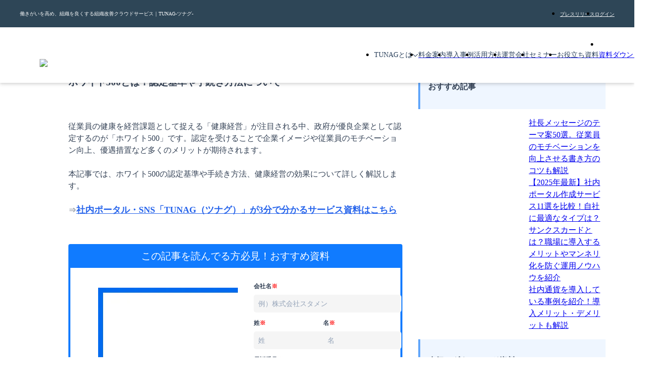

--- FILE ---
content_type: text/html; charset=utf-8
request_url: https://biz.tunag.jp/article/4035
body_size: 28926
content:
<!DOCTYPE html><html lang="ja" class="__variable_266483"><head><meta charSet="utf-8"/><meta name="viewport" content="width=device-width, initial-scale=1"/><link rel="preload" href="/_next/static/media/24f6ebe2756575bd-s.p.woff2" as="font" crossorigin="" type="font/woff2"/><link rel="preload" as="image" imageSrcSet="/_next/image?url=%2Fimages%2Fcommon%2Ftunag-logo.webp&amp;w=16&amp;q=100 16w, /_next/image?url=%2Fimages%2Fcommon%2Ftunag-logo.webp&amp;w=32&amp;q=100 32w, /_next/image?url=%2Fimages%2Fcommon%2Ftunag-logo.webp&amp;w=48&amp;q=100 48w, /_next/image?url=%2Fimages%2Fcommon%2Ftunag-logo.webp&amp;w=64&amp;q=100 64w, /_next/image?url=%2Fimages%2Fcommon%2Ftunag-logo.webp&amp;w=96&amp;q=100 96w, /_next/image?url=%2Fimages%2Fcommon%2Ftunag-logo.webp&amp;w=128&amp;q=100 128w, /_next/image?url=%2Fimages%2Fcommon%2Ftunag-logo.webp&amp;w=256&amp;q=100 256w, /_next/image?url=%2Fimages%2Fcommon%2Ftunag-logo.webp&amp;w=384&amp;q=100 384w, /_next/image?url=%2Fimages%2Fcommon%2Ftunag-logo.webp&amp;w=640&amp;q=100 640w, /_next/image?url=%2Fimages%2Fcommon%2Ftunag-logo.webp&amp;w=750&amp;q=100 750w, /_next/image?url=%2Fimages%2Fcommon%2Ftunag-logo.webp&amp;w=828&amp;q=100 828w, /_next/image?url=%2Fimages%2Fcommon%2Ftunag-logo.webp&amp;w=1080&amp;q=100 1080w, /_next/image?url=%2Fimages%2Fcommon%2Ftunag-logo.webp&amp;w=1200&amp;q=100 1200w, /_next/image?url=%2Fimages%2Fcommon%2Ftunag-logo.webp&amp;w=1920&amp;q=100 1920w, /_next/image?url=%2Fimages%2Fcommon%2Ftunag-logo.webp&amp;w=2048&amp;q=100 2048w, /_next/image?url=%2Fimages%2Fcommon%2Ftunag-logo.webp&amp;w=3840&amp;q=100 3840w" imageSizes="100%"/><link rel="stylesheet" href="/_next/static/css/d900acbf44a8ee8f.css" data-precedence="next"/><link rel="stylesheet" href="/_next/static/css/1885fe18ecb20463.css" data-precedence="next"/><link rel="stylesheet" href="/_next/static/css/81e6eecaf445d96c.css" data-precedence="next"/><link rel="stylesheet" href="/_next/static/css/0e5f7b212954e7e6.css" data-precedence="next"/><link rel="stylesheet" href="/_next/static/css/5119d9752539798c.css" data-precedence="next"/><link rel="stylesheet" href="/_next/static/css/5f831fb270ddcfbb.css" data-precedence="next"/><link rel="stylesheet" href="/_next/static/css/b94ccb5aa7ebcfb7.css" data-precedence="next"/><link rel="stylesheet" href="/_next/static/css/3531a6400e77e61f.css" data-precedence="next"/><link rel="stylesheet" href="/_next/static/css/9371d14d4c7e2280.css" data-precedence="next"/><link rel="stylesheet" href="/_next/static/css/d80cb002bb329c60.css" data-precedence="next"/><link rel="stylesheet" href="/_next/static/css/9defecf33e200732.css" data-precedence="next"/><link rel="stylesheet" href="/_next/static/css/26c332eb5c3fadb7.css" data-precedence="next"/><link rel="stylesheet" href="/_next/static/css/3ec154a70cd9d65c.css" data-precedence="next"/><link rel="stylesheet" href="/_next/static/css/6b4ee744391f7b7b.css" data-precedence="next"/><link rel="stylesheet" href="/_next/static/css/ae47302fb9c61fa2.css" data-precedence="next"/><link rel="stylesheet" href="/_next/static/css/0bc6a4b62da0e69a.css" data-precedence="next"/><link rel="preload" as="script" fetchPriority="low" href="/_next/static/chunks/webpack-9ebddf744d5d3220.js"/><script src="/_next/static/chunks/4bd1b696-fe0d70baba3bea17.js" async=""></script><script src="/_next/static/chunks/1684-33286bc9a654d22b.js" async=""></script><script src="/_next/static/chunks/main-app-3f097d13a16c2e7a.js" async=""></script><script src="/_next/static/chunks/2851-dfd5fb20d82933b9.js" async=""></script><script src="/_next/static/chunks/app/layout-db02141b41ce1a1b.js" async=""></script><script src="/_next/static/chunks/6874-b8bb5f0b791db809.js" async=""></script><script src="/_next/static/chunks/3063-f8fcb9c18bef40f9.js" async=""></script><script src="/_next/static/chunks/6276-252634dc0aac3282.js" async=""></script><script src="/_next/static/chunks/9683-9db85413efe212d9.js" async=""></script><script src="/_next/static/chunks/703-035e067d0601bf03.js" async=""></script><script src="/_next/static/chunks/4453-103518e5c3a6edeb.js" async=""></script><script src="/_next/static/chunks/app/(brand)/(detail)/article/%5Bid%5D/page-e8b8e502154294d0.js" async=""></script><script src="/_next/static/chunks/817-71a721c90d44704c.js" async=""></script><script src="/_next/static/chunks/1052-d9ee893c686c4de9.js" async=""></script><script src="/_next/static/chunks/app/(brand)/(detail)/article/%5Bid%5D/layout-9da556ec0afcb567.js" async=""></script><script src="/_next/static/chunks/app/(brand)/(base)/layout-3c12b1f9ad8868ab.js" async=""></script><link rel="preload" href="https://www.googletagmanager.com/gtm.js?id=GTM-NNR4QGV" as="script"/><link rel="preload" href="https://www.googletagmanager.com/gtm.js?id=GTM-W8WJ4TJX" as="script"/><link rel="preload" href="/_next/static/chunks/8688.9be47da510f7276e.js" as="script" fetchPriority="low"/><link rel="preload" href="/_next/static/chunks/7555.608f67dd184bac84.js" as="script" fetchPriority="low"/><link rel="preload" href="https://js.ptengine.jp/1av74nju.js" as="script"/><meta name="next-size-adjust" content=""/><title>ホワイト500とは？認定基準や手続き方法について | TUNAG(ツナグ)</title><meta name="description" content="健康経営という概念が一般化されている中で「ホワイト500」という制度が注目を集めています。日本の企業の優良性をはかるうえで、ホワイト500はひとつの指針となります。健康経営に取り組む企業なら知っておきたい、Ｗｈｉｔｅ500の制度や申請方法などについて紹介します。"/><meta name="robots" content="max-video-preview:-1, max-image-preview:large, max-snippet:-1"/><meta name="fb:app_id" content="650793315084192"/><meta name="thumbnail" content="https://images.microcms-assets.io/assets/4cebc070f3fb4c178699e6f0720b2598/fee0635e6f1b48b1bae9644ed554a6a7/2018-12-urban-205986_1920.jpg"/><link rel="canonical" href="https://biz.tunag.jp/article/4035"/><meta name="google-site-verification" content="wh0rk0jIu7gSxfJBlH-JDYo_nzos6NhKoijU7NjLg20"/><meta property="og:title" content="ホワイト500とは？認定基準や手続き方法について"/><meta property="og:description" content="健康経営という概念が一般化されている中で「ホワイト500」という制度が注目を集めています。日本の企業の優良性をはかるうえで、ホワイト500はひとつの指針となります。健康経営に取り組む企業なら知っておきたい、Ｗｈｉｔｅ500の制度や申請方法などについて紹介します。"/><meta property="og:url" content="https://biz.tunag.jp/article/4035"/><meta property="og:site_name" content="TUNAG - エンゲージメント経営プラットフォーム"/><meta property="og:locale" content="ja_JP"/><meta property="og:image" content="https://images.microcms-assets.io/assets/4cebc070f3fb4c178699e6f0720b2598/fee0635e6f1b48b1bae9644ed554a6a7/2018-12-urban-205986_1920.jpg"/><meta property="og:image:width" content="1200"/><meta property="og:image:height" content="630"/><meta property="og:image:alt" content="ホワイト500とは？認定基準や手続き方法について ogp"/><meta property="og:type" content="website"/><meta name="twitter:card" content="summary_large_image"/><meta name="twitter:site" content="@TUNAG_stmn"/><meta name="twitter:creator" content="@TUNAG_stmn"/><meta name="twitter:title" content="ホワイト500とは？認定基準や手続き方法について"/><meta name="twitter:description" content="健康経営という概念が一般化されている中で「ホワイト500」という制度が注目を集めています。日本の企業の優良性をはかるうえで、ホワイト500はひとつの指針となります。健康経営に取り組む企業なら知っておきたい、Ｗｈｉｔｅ500の制度や申請方法などについて紹介します。"/><meta name="twitter:image" content="https://images.microcms-assets.io/assets/4cebc070f3fb4c178699e6f0720b2598/fee0635e6f1b48b1bae9644ed554a6a7/2018-12-urban-205986_1920.jpg"/><meta name="twitter:image:width" content="1200"/><meta name="twitter:image:height" content="630"/><meta name="twitter:image:alt" content="ホワイト500とは？認定基準や手続き方法について ogp"/><link rel="icon" href="/favicon.ico"/><script>
              const style = document.createElement('style')
              style.innerHTML = '@layer base, mixins, components, section, layout;'
              style.setAttribute('type', 'text/css')
              document.querySelector('head').prepend(style)
            </script><script src="/_next/static/chunks/polyfills-42372ed130431b0a.js" noModule=""></script></head><body><div class="styles_main__9SYiV"><header class="styles_header__BkLmD"><nav class="styles_header__ySxsm"><div class="styles_container__SocvQ"><p class="styles_typography__yFnP5 styles_heading__jGZ3B" data-size="xs" data-weight="regular">働きがいを高め、組織を良くする組織改善クラウドサービス｜TUNAG-ツナグ-</p><ul class="styles_list__8hOT2"><li><a id="header-release" class="styles_link__22Zgo" href="/release">プレスリリース</a></li><li><a id="header-login" class="styles_link__22Zgo" href="https://tunag.jp/users/sign_in">ログイン</a></li></ul></div></nav><div class="styles_wrapper__lXAuv"><div class="styles_content__1wr7n"><a href="/"><figure class="styles_logo__MCY8x"><img alt="TUNAG" decoding="async" data-nimg="fill" class="styles_image-logo__8xHS_" style="position:absolute;height:100%;width:100%;left:0;top:0;right:0;bottom:0;color:transparent" sizes="100%" srcSet="/_next/image?url=%2Fimages%2Fcommon%2Ftunag-logo.webp&amp;w=16&amp;q=100 16w, /_next/image?url=%2Fimages%2Fcommon%2Ftunag-logo.webp&amp;w=32&amp;q=100 32w, /_next/image?url=%2Fimages%2Fcommon%2Ftunag-logo.webp&amp;w=48&amp;q=100 48w, /_next/image?url=%2Fimages%2Fcommon%2Ftunag-logo.webp&amp;w=64&amp;q=100 64w, /_next/image?url=%2Fimages%2Fcommon%2Ftunag-logo.webp&amp;w=96&amp;q=100 96w, /_next/image?url=%2Fimages%2Fcommon%2Ftunag-logo.webp&amp;w=128&amp;q=100 128w, /_next/image?url=%2Fimages%2Fcommon%2Ftunag-logo.webp&amp;w=256&amp;q=100 256w, /_next/image?url=%2Fimages%2Fcommon%2Ftunag-logo.webp&amp;w=384&amp;q=100 384w, /_next/image?url=%2Fimages%2Fcommon%2Ftunag-logo.webp&amp;w=640&amp;q=100 640w, /_next/image?url=%2Fimages%2Fcommon%2Ftunag-logo.webp&amp;w=750&amp;q=100 750w, /_next/image?url=%2Fimages%2Fcommon%2Ftunag-logo.webp&amp;w=828&amp;q=100 828w, /_next/image?url=%2Fimages%2Fcommon%2Ftunag-logo.webp&amp;w=1080&amp;q=100 1080w, /_next/image?url=%2Fimages%2Fcommon%2Ftunag-logo.webp&amp;w=1200&amp;q=100 1200w, /_next/image?url=%2Fimages%2Fcommon%2Ftunag-logo.webp&amp;w=1920&amp;q=100 1920w, /_next/image?url=%2Fimages%2Fcommon%2Ftunag-logo.webp&amp;w=2048&amp;q=100 2048w, /_next/image?url=%2Fimages%2Fcommon%2Ftunag-logo.webp&amp;w=3840&amp;q=100 3840w" src="/_next/image?url=%2Fimages%2Fcommon%2Ftunag-logo.webp&amp;w=3840&amp;q=100"/></figure></a><nav class="styles_navigation__SPzBM"><ul class="styles_list__YxVM3"><li class="styles_item__HEJ61" data-type="feature" data-hover="false"><div id="nav-feature-button-header" aria-haspopup="true" area-controls="nav-feature-content-header" tabindex="-1"><span class="styles_icon-text__KO9RJ"><span class="styles_typography__yFnP5 styles_text__BsBlG" data-size="xs" data-weight="regular">TUNAGとは</span><svg viewBox="0 0 448 512" fill="none" xmlns="http://www.w3.org/2000/svg" class="styles_icon__00hsb"><path d="M432.6 209.3l-191.1 183.1C235.1 397.8 229.1 400 224 400s-11.97-2.219-16.59-6.688L15.41 209.3C5.814 200.2 5.502 184.1 14.69 175.4c9.125-9.625 24.38-9.938 33.91-.7187L224 342.8l175.4-168c9.5-9.219 24.78-8.906 33.91 .7187C442.5 184.1 442.2 200.2 432.6 209.3z" fill="#283E59"></path></svg></span></div><div id="nav-feature-content-header" aria-labelledby="nav-feature-button-header" class="styles_child__AmE6q"><ul class="styles_child-item__5S4rS"><li class="styles_item__Z0NAl" data-type="feature"><a id="header-feature" class="styles_link__l2RN_" href="/feature"><span class="styles_icon-text__KO9RJ"><span class="styles_typography__yFnP5 styles_text__BsBlG" data-size="base" data-weight="regular">TUNAGの特徴</span><svg viewBox="0 0 448 512" fill="none" xmlns="http://www.w3.org/2000/svg" class="styles_icon__00hsb"><path d="M432.6 209.3l-191.1 183.1C235.1 397.8 229.1 400 224 400s-11.97-2.219-16.59-6.688L15.41 209.3C5.814 200.2 5.502 184.1 14.69 175.4c9.125-9.625 24.38-9.938 33.91-.7187L224 342.8l175.4-168c9.5-9.219 24.78-8.906 33.91 .7187C442.5 184.1 442.2 200.2 432.6 209.3z" fill="#283E59"></path></svg></span></a></li><li class="styles_item__Z0NAl" data-type="feature"><a id="header-feature" class="styles_link__l2RN_" href="/support"><span class="styles_icon-text__KO9RJ"><span class="styles_typography__yFnP5 styles_text__BsBlG" data-size="base" data-weight="regular">サポート体制</span><svg viewBox="0 0 448 512" fill="none" xmlns="http://www.w3.org/2000/svg" class="styles_icon__00hsb"><path d="M432.6 209.3l-191.1 183.1C235.1 397.8 229.1 400 224 400s-11.97-2.219-16.59-6.688L15.41 209.3C5.814 200.2 5.502 184.1 14.69 175.4c9.125-9.625 24.38-9.938 33.91-.7187L224 342.8l175.4-168c9.5-9.219 24.78-8.906 33.91 .7187C442.5 184.1 442.2 200.2 432.6 209.3z" fill="#283E59"></path></svg></span></a></li><li class="styles_item__Z0NAl" data-type="feature"><a id="header-feature" class="styles_link__l2RN_" href="/security"><span class="styles_icon-text__KO9RJ"><span class="styles_typography__yFnP5 styles_text__BsBlG" data-size="base" data-weight="regular">セキュリティ体制</span><svg viewBox="0 0 448 512" fill="none" xmlns="http://www.w3.org/2000/svg" class="styles_icon__00hsb"><path d="M432.6 209.3l-191.1 183.1C235.1 397.8 229.1 400 224 400s-11.97-2.219-16.59-6.688L15.41 209.3C5.814 200.2 5.502 184.1 14.69 175.4c9.125-9.625 24.38-9.938 33.91-.7187L224 342.8l175.4-168c9.5-9.219 24.78-8.906 33.91 .7187C442.5 184.1 442.2 200.2 432.6 209.3z" fill="#283E59"></path></svg></span></a></li></ul></div></li><li class="styles_item__Z0NAl" data-type="price"><a id="header-price" class="styles_link__l2RN_" href="/price"><span class="styles_icon-text__KO9RJ"><span class="styles_typography__yFnP5 styles_text__BsBlG" data-size="base" data-weight="regular">料金案内</span><svg viewBox="0 0 448 512" fill="none" xmlns="http://www.w3.org/2000/svg" class="styles_icon__00hsb"><path d="M432.6 209.3l-191.1 183.1C235.1 397.8 229.1 400 224 400s-11.97-2.219-16.59-6.688L15.41 209.3C5.814 200.2 5.502 184.1 14.69 175.4c9.125-9.625 24.38-9.938 33.91-.7187L224 342.8l175.4-168c9.5-9.219 24.78-8.906 33.91 .7187C442.5 184.1 442.2 200.2 432.6 209.3z" fill="#283E59"></path></svg></span></a></li><li class="styles_item__Z0NAl" data-type="case"><a id="header-case" class="styles_link__l2RN_" href="/case"><span class="styles_icon-text__KO9RJ"><span class="styles_typography__yFnP5 styles_text__BsBlG" data-size="base" data-weight="regular">導入事例</span><svg viewBox="0 0 448 512" fill="none" xmlns="http://www.w3.org/2000/svg" class="styles_icon__00hsb"><path d="M432.6 209.3l-191.1 183.1C235.1 397.8 229.1 400 224 400s-11.97-2.219-16.59-6.688L15.41 209.3C5.814 200.2 5.502 184.1 14.69 175.4c9.125-9.625 24.38-9.938 33.91-.7187L224 342.8l175.4-168c9.5-9.219 24.78-8.906 33.91 .7187C442.5 184.1 442.2 200.2 432.6 209.3z" fill="#283E59"></path></svg></span></a></li><li class="styles_item__Z0NAl" data-type="solution"><a id="header-solution" class="styles_link__l2RN_" href="/solution"><span class="styles_icon-text__KO9RJ"><span class="styles_typography__yFnP5 styles_text__BsBlG" data-size="base" data-weight="regular">活用方法</span><svg viewBox="0 0 448 512" fill="none" xmlns="http://www.w3.org/2000/svg" class="styles_icon__00hsb"><path d="M432.6 209.3l-191.1 183.1C235.1 397.8 229.1 400 224 400s-11.97-2.219-16.59-6.688L15.41 209.3C5.814 200.2 5.502 184.1 14.69 175.4c9.125-9.625 24.38-9.938 33.91-.7187L224 342.8l175.4-168c9.5-9.219 24.78-8.906 33.91 .7187C442.5 184.1 442.2 200.2 432.6 209.3z" fill="#283E59"></path></svg></span></a></li><li class="styles_item__Z0NAl" data-type="company"><a id="header-company" class="styles_link__l2RN_" href="/company"><span class="styles_icon-text__KO9RJ"><span class="styles_typography__yFnP5 styles_text__BsBlG" data-size="base" data-weight="regular">運営会社</span><svg viewBox="0 0 448 512" fill="none" xmlns="http://www.w3.org/2000/svg" class="styles_icon__00hsb"><path d="M432.6 209.3l-191.1 183.1C235.1 397.8 229.1 400 224 400s-11.97-2.219-16.59-6.688L15.41 209.3C5.814 200.2 5.502 184.1 14.69 175.4c9.125-9.625 24.38-9.938 33.91-.7187L224 342.8l175.4-168c9.5-9.219 24.78-8.906 33.91 .7187C442.5 184.1 442.2 200.2 432.6 209.3z" fill="#283E59"></path></svg></span></a></li><li class="styles_item__Z0NAl" data-type="seminar"><a id="header-seminar" class="styles_link__l2RN_" href="/seminar"><span class="styles_icon-text__KO9RJ"><span class="styles_typography__yFnP5 styles_text__BsBlG" data-size="base" data-weight="regular">セミナー</span><svg viewBox="0 0 448 512" fill="none" xmlns="http://www.w3.org/2000/svg" class="styles_icon__00hsb"><path d="M432.6 209.3l-191.1 183.1C235.1 397.8 229.1 400 224 400s-11.97-2.219-16.59-6.688L15.41 209.3C5.814 200.2 5.502 184.1 14.69 175.4c9.125-9.625 24.38-9.938 33.91-.7187L224 342.8l175.4-168c9.5-9.219 24.78-8.906 33.91 .7187C442.5 184.1 442.2 200.2 432.6 209.3z" fill="#283E59"></path></svg></span></a></li><li class="styles_item__Z0NAl" data-type="contents"><a id="header-contents" class="styles_link__l2RN_" href="/download"><span class="styles_icon-text__KO9RJ"><span class="styles_typography__yFnP5 styles_text__BsBlG" data-size="base" data-weight="regular">お役立ち資料</span><svg viewBox="0 0 448 512" fill="none" xmlns="http://www.w3.org/2000/svg" class="styles_icon__00hsb"><path d="M432.6 209.3l-191.1 183.1C235.1 397.8 229.1 400 224 400s-11.97-2.219-16.59-6.688L15.41 209.3C5.814 200.2 5.502 184.1 14.69 175.4c9.125-9.625 24.38-9.938 33.91-.7187L224 342.8l175.4-168c9.5-9.219 24.78-8.906 33.91 .7187C442.5 184.1 442.2 200.2 432.6 209.3z" fill="#283E59"></path></svg></span></a></li><li data-type="donwload"><a class="Button_button__aem_D styles_download-button___1GLz" data-color="red" data-size="free" data-inline="false" data-border="false" href="/download/3minute_tunag"><div class="Button_content__MP9VE"><div class="Button_children__K1fwf" data-icon="none">資料ダウンロード</div></div></a></li><li class="styles_item__Z0NAl" data-type="demo"><a id="header-demo" class="styles_link__l2RN_" href="/download/demonstration"><span class="styles_icon-text__KO9RJ"><span class="styles_typography__yFnP5 styles_text__BsBlG" data-size="base" data-weight="regular">無料デモ</span><svg viewBox="0 0 448 512" fill="none" xmlns="http://www.w3.org/2000/svg" class="styles_icon__00hsb"><path d="M432.6 209.3l-191.1 183.1C235.1 397.8 229.1 400 224 400s-11.97-2.219-16.59-6.688L15.41 209.3C5.814 200.2 5.502 184.1 14.69 175.4c9.125-9.625 24.38-9.938 33.91-.7187L224 342.8l175.4-168c9.5-9.219 24.78-8.906 33.91 .7187C442.5 184.1 442.2 200.2 432.6 209.3z" fill="#283E59"></path></svg></span></a></li></ul></nav><nav aria-hidden="true" class="styles_navigation__Mf9Ge"><ul class="styles_list__O7UXA"><li class="styles_item__tlGVU" data-type="feature"><button class="styles_button__RPcCf" tabindex="-1"><span class="styles_icon-text__hFNl9"><span class="styles_typography__yFnP5 " data-size="base" data-weight="bold">TUNAGとは</span><svg width="16" height="16" viewBox="0 0 448 512" fill="none" xmlns="http://www.w3.org/2000/svg" class="styles_icon__KWtiK"><path d="M432.6 209.3l-191.1 183.1C235.1 397.8 229.1 400 224 400s-11.97-2.219-16.59-6.688L15.41 209.3C5.814 200.2 5.502 184.1 14.69 175.4c9.125-9.625 24.38-9.938 33.91-.7187L224 342.8l175.4-168c9.5-9.219 24.78-8.906 33.91 .7187C442.5 184.1 442.2 200.2 432.6 209.3z" fill="#94A3B8"></path></svg></span></button><div class="styles_child__bio_i" aria-labelledby="nav-feature-button-header"><ul class="styles_child-item__x8NGf"><li class="styles_item__tlGVU" data-type="feature"><a id="header-feature" class="styles_link__Cbar6" tabindex="-1" href="/feature"><span class="styles_icon-text__nzt2P"><span class="styles_typography__yFnP5 styles_text__MP65V" data-size="base" data-weight="regular">TUNAGの特徴</span><svg width="16" height="16" viewBox="0 0 448 512" fill="none" xmlns="http://www.w3.org/2000/svg" class="styles_icon__9DkFL styles_icon__9VXpo"><path d="M432.6 209.3l-191.1 183.1C235.1 397.8 229.1 400 224 400s-11.97-2.219-16.59-6.688L15.41 209.3C5.814 200.2 5.502 184.1 14.69 175.4c9.125-9.625 24.38-9.938 33.91-.7187L224 342.8l175.4-168c9.5-9.219 24.78-8.906 33.91 .7187C442.5 184.1 442.2 200.2 432.6 209.3z" fill="#94A3B8"></path></svg></span></a></li><li class="styles_item__tlGVU" data-type="feature"><a id="header-feature" class="styles_link__Cbar6" tabindex="-1" href="/support"><span class="styles_icon-text__nzt2P"><span class="styles_typography__yFnP5 styles_text__MP65V" data-size="base" data-weight="regular">サポート体制</span><svg width="16" height="16" viewBox="0 0 448 512" fill="none" xmlns="http://www.w3.org/2000/svg" class="styles_icon__9DkFL styles_icon__9VXpo"><path d="M432.6 209.3l-191.1 183.1C235.1 397.8 229.1 400 224 400s-11.97-2.219-16.59-6.688L15.41 209.3C5.814 200.2 5.502 184.1 14.69 175.4c9.125-9.625 24.38-9.938 33.91-.7187L224 342.8l175.4-168c9.5-9.219 24.78-8.906 33.91 .7187C442.5 184.1 442.2 200.2 432.6 209.3z" fill="#94A3B8"></path></svg></span></a></li><li class="styles_item__tlGVU" data-type="feature"><a id="header-feature" class="styles_link__Cbar6" tabindex="-1" href="/security"><span class="styles_icon-text__nzt2P"><span class="styles_typography__yFnP5 styles_text__MP65V" data-size="base" data-weight="regular">セキュリティ体制</span><svg width="16" height="16" viewBox="0 0 448 512" fill="none" xmlns="http://www.w3.org/2000/svg" class="styles_icon__9DkFL styles_icon__9VXpo"><path d="M432.6 209.3l-191.1 183.1C235.1 397.8 229.1 400 224 400s-11.97-2.219-16.59-6.688L15.41 209.3C5.814 200.2 5.502 184.1 14.69 175.4c9.125-9.625 24.38-9.938 33.91-.7187L224 342.8l175.4-168c9.5-9.219 24.78-8.906 33.91 .7187C442.5 184.1 442.2 200.2 432.6 209.3z" fill="#94A3B8"></path></svg></span></a></li></ul></div></li><li class="styles_item__tlGVU" data-type="price"><a id="header-price" class="styles_link__Cbar6" tabindex="-1" href="/price"><span class="styles_icon-text__nzt2P"><span class="styles_typography__yFnP5 styles_text__MP65V" data-size="base" data-weight="regular">料金案内</span><svg width="16" height="16" viewBox="0 0 448 512" fill="none" xmlns="http://www.w3.org/2000/svg" class="styles_icon__9DkFL styles_icon__9VXpo"><path d="M432.6 209.3l-191.1 183.1C235.1 397.8 229.1 400 224 400s-11.97-2.219-16.59-6.688L15.41 209.3C5.814 200.2 5.502 184.1 14.69 175.4c9.125-9.625 24.38-9.938 33.91-.7187L224 342.8l175.4-168c9.5-9.219 24.78-8.906 33.91 .7187C442.5 184.1 442.2 200.2 432.6 209.3z" fill="#94A3B8"></path></svg></span></a></li><li class="styles_item__tlGVU" data-type="case"><a id="header-case" class="styles_link__Cbar6" tabindex="-1" href="/case"><span class="styles_icon-text__nzt2P"><span class="styles_typography__yFnP5 styles_text__MP65V" data-size="base" data-weight="regular">導入事例</span><svg width="16" height="16" viewBox="0 0 448 512" fill="none" xmlns="http://www.w3.org/2000/svg" class="styles_icon__9DkFL styles_icon__9VXpo"><path d="M432.6 209.3l-191.1 183.1C235.1 397.8 229.1 400 224 400s-11.97-2.219-16.59-6.688L15.41 209.3C5.814 200.2 5.502 184.1 14.69 175.4c9.125-9.625 24.38-9.938 33.91-.7187L224 342.8l175.4-168c9.5-9.219 24.78-8.906 33.91 .7187C442.5 184.1 442.2 200.2 432.6 209.3z" fill="#94A3B8"></path></svg></span></a></li><li class="styles_item__tlGVU" data-type="solution"><a id="header-solution" class="styles_link__Cbar6" tabindex="-1" href="/solution"><span class="styles_icon-text__nzt2P"><span class="styles_typography__yFnP5 styles_text__MP65V" data-size="base" data-weight="regular">活用方法</span><svg width="16" height="16" viewBox="0 0 448 512" fill="none" xmlns="http://www.w3.org/2000/svg" class="styles_icon__9DkFL styles_icon__9VXpo"><path d="M432.6 209.3l-191.1 183.1C235.1 397.8 229.1 400 224 400s-11.97-2.219-16.59-6.688L15.41 209.3C5.814 200.2 5.502 184.1 14.69 175.4c9.125-9.625 24.38-9.938 33.91-.7187L224 342.8l175.4-168c9.5-9.219 24.78-8.906 33.91 .7187C442.5 184.1 442.2 200.2 432.6 209.3z" fill="#94A3B8"></path></svg></span></a></li><li class="styles_item__tlGVU" data-type="company"><a id="header-company" class="styles_link__Cbar6" tabindex="-1" href="/company"><span class="styles_icon-text__nzt2P"><span class="styles_typography__yFnP5 styles_text__MP65V" data-size="base" data-weight="regular">運営会社</span><svg width="16" height="16" viewBox="0 0 448 512" fill="none" xmlns="http://www.w3.org/2000/svg" class="styles_icon__9DkFL styles_icon__9VXpo"><path d="M432.6 209.3l-191.1 183.1C235.1 397.8 229.1 400 224 400s-11.97-2.219-16.59-6.688L15.41 209.3C5.814 200.2 5.502 184.1 14.69 175.4c9.125-9.625 24.38-9.938 33.91-.7187L224 342.8l175.4-168c9.5-9.219 24.78-8.906 33.91 .7187C442.5 184.1 442.2 200.2 432.6 209.3z" fill="#94A3B8"></path></svg></span></a></li><li class="styles_item__tlGVU" data-type="seminar"><a id="header-seminar" class="styles_link__Cbar6" tabindex="-1" href="/seminar"><span class="styles_icon-text__nzt2P"><span class="styles_typography__yFnP5 styles_text__MP65V" data-size="base" data-weight="regular">セミナー</span><svg width="16" height="16" viewBox="0 0 448 512" fill="none" xmlns="http://www.w3.org/2000/svg" class="styles_icon__9DkFL styles_icon__9VXpo"><path d="M432.6 209.3l-191.1 183.1C235.1 397.8 229.1 400 224 400s-11.97-2.219-16.59-6.688L15.41 209.3C5.814 200.2 5.502 184.1 14.69 175.4c9.125-9.625 24.38-9.938 33.91-.7187L224 342.8l175.4-168c9.5-9.219 24.78-8.906 33.91 .7187C442.5 184.1 442.2 200.2 432.6 209.3z" fill="#94A3B8"></path></svg></span></a></li><li class="styles_item__tlGVU" data-type="contents"><a id="header-contents" class="styles_link__Cbar6" tabindex="-1" href="/download"><span class="styles_icon-text__nzt2P"><span class="styles_typography__yFnP5 styles_text__MP65V" data-size="base" data-weight="regular">お役立ち資料</span><svg width="16" height="16" viewBox="0 0 448 512" fill="none" xmlns="http://www.w3.org/2000/svg" class="styles_icon__9DkFL styles_icon__9VXpo"><path d="M432.6 209.3l-191.1 183.1C235.1 397.8 229.1 400 224 400s-11.97-2.219-16.59-6.688L15.41 209.3C5.814 200.2 5.502 184.1 14.69 175.4c9.125-9.625 24.38-9.938 33.91-.7187L224 342.8l175.4-168c9.5-9.219 24.78-8.906 33.91 .7187C442.5 184.1 442.2 200.2 432.6 209.3z" fill="#94A3B8"></path></svg></span></a></li><li class="styles_item__tlGVU" data-type="download"><a id="header-download" class="styles_link__Cbar6" tabindex="-1" href="/download/3minute_tunag"><span class="styles_icon-text__nzt2P"><span class="styles_typography__yFnP5 styles_text__MP65V" data-size="base" data-weight="regular">資料ダウンロード</span><svg width="16" height="16" viewBox="0 0 448 512" fill="none" xmlns="http://www.w3.org/2000/svg" class="styles_icon__9DkFL styles_icon__9VXpo"><path d="M432.6 209.3l-191.1 183.1C235.1 397.8 229.1 400 224 400s-11.97-2.219-16.59-6.688L15.41 209.3C5.814 200.2 5.502 184.1 14.69 175.4c9.125-9.625 24.38-9.938 33.91-.7187L224 342.8l175.4-168c9.5-9.219 24.78-8.906 33.91 .7187C442.5 184.1 442.2 200.2 432.6 209.3z" fill="#94A3B8"></path></svg></span></a></li><li class="styles_item__tlGVU" data-type="demo"><a id="header-demo" class="styles_link__Cbar6" tabindex="-1" href="/download/demonstration"><span class="styles_icon-text__nzt2P"><span class="styles_typography__yFnP5 styles_text__MP65V" data-size="base" data-weight="regular">無料デモ</span><svg width="16" height="16" viewBox="0 0 448 512" fill="none" xmlns="http://www.w3.org/2000/svg" class="styles_icon__9DkFL styles_icon__9VXpo"><path d="M432.6 209.3l-191.1 183.1C235.1 397.8 229.1 400 224 400s-11.97-2.219-16.59-6.688L15.41 209.3C5.814 200.2 5.502 184.1 14.69 175.4c9.125-9.625 24.38-9.938 33.91-.7187L224 342.8l175.4-168c9.5-9.219 24.78-8.906 33.91 .7187C442.5 184.1 442.2 200.2 432.6 209.3z" fill="#94A3B8"></path></svg></span></a></li><ul class="styles_sp-float__8mo0E"><li data-type="download" class="styles_float-button__zdKtc"><a class="Button_button__aem_D undefined" data-color="red" data-size="small" data-inline="false" data-border="false" tabindex="-1" href="/download/3minute_tunag"><div class="Button_content__MP9VE"><div class="Button_children__K1fwf" data-icon="arrowDownToLine">資料ダウンロード<svg width="16" height="16" viewBox="0 0 384 512" fill="none" xmlns="http://www.w3.org/2000/svg" class="styles_icon__9DkFL Button_icon__S9jrr"><path d="M180.7 395.3C183.8 398.4 187.9 400 192 400s8.188-1.562 11.31-4.688l144-144c6.25-6.25 6.25-16.38 0-22.62s-16.38-6.25-22.62 0L208 345.4V48C208 39.16 200.8 32 192 32S176 39.16 176 48v297.4L59.31 228.7c-6.25-6.25-16.38-6.25-22.62 0s-6.25 16.38 0 22.62L180.7 395.3zM368 448h-352C7.156 448 0 455.2 0 464S7.156 480 16 480h352c8.844 0 16-7.156 16-16S376.8 448 368 448z" fill="#fff"></path></svg></div></div></a></li><li data-type="demo" class="styles_float-button__zdKtc"><a class="Button_button__aem_D undefined" data-color="blue" data-size="small" data-inline="false" data-border="false" tabindex="-1" href="/download/demonstration"><div class="Button_content__MP9VE"><div class="Button_children__K1fwf" data-icon="angleRight">無料デモ<!-- -->を見る<svg width="16" height="16" viewBox="0 0 256 512" fill="none" xmlns="http://www.w3.org/2000/svg" class="styles_icon__9DkFL Button_icon__S9jrr"><path d="M219.9 266.7L75.89 426.7c-5.906 6.562-16.03 7.094-22.59 1.188c-6.918-6.271-6.783-16.39-1.188-22.62L186.5 256L52.11 106.7C46.23 100.1 46.75 90.04 53.29 84.1C59.86 78.2 69.98 78.73 75.89 85.29l144 159.1C225.4 251.4 225.4 260.6 219.9 266.7z" fill="#fff"></path></svg></div></div></a></li></ul></ul></nav><button type="button" class="styles_menu-icon__6lJT3" aria-expanded="false" aria-controls="navigation-header"><span class="styles_typography__yFnP5 styles_icon-text__zIlW9" data-size="base" data-weight="regular" aria-hidden="true">閉じる</span><div role="button" class="styles_menu-icon__KJCyr" aria-label="メニューを開く" data-opened="false"><span class="styles_bar__EE0x8"></span><span class="styles_bar__EE0x8"></span><span class="styles_bar__EE0x8"></span></div></button></div></div></header><main class="styles_inner__TQMLz"><!--$--><div class="styles_inner__NarMF"><!--$--><div class="styles_article__GJ9sj"><section class="styles_detail-grid__x20i0"><section id="detail"><header class="styles_header__KovDC"><time class="styles_date__RIVhq" dateTime="2020-09-19T02:16:45.000Z"><span class="styles_typography__yFnP5 " data-size="base" data-weight="regular">2020.9.19</span></time><h1 class="styles_title__gCyjb">ホワイト500とは？認定基準や手続き方法について</h1></header><section class="styles_content__BgoZ2"><div class="styles_api-text-area__g3leg api-text-area">
従業員の健康を経営課題として捉える「健康経営」が注目される中、政府が優良企業として認定するのが「ホワイト500」です。認定を受けることで企業イメージや従業員のモチベーション向上、優遇措置など多くのメリットが期待されます。

本記事では、ホワイト500の認定基準や手続き方法、健康経営の効果について詳しく解説します。

⇒<b><a id="article-cta_biz_3minute-tunag-download" href="https://biz.tunag.jp/download/3minute_tunag"><font color="2563EB" size="4px">社内ポータル・SNS「TUNAG（ツナグ）」が3分で分かるサービス資料はこちら</font></a></b>

<h2 data-tadv-p="keep">ホワイト500とは？</h2>
<h3 data-tadv-p="keep">政府が認めた「健康経営優良法人」</h3>
White500は、優良な健康経営に取り組んでいる大企業や中小企業に与えられる認定のことです。

2016年に、経済産業省は「健康経営優良法人」という認定制度を立ち上げました。健康経営優良法人は、健康増進の取組みなどを通して、健康経営を実践している団体に認定されます。

企業や医療法人を対象にした制度で、大規模法人部門と中小規模法人部門の2つの部門があります。このなかで、ホワイト500は、大規模法人部門に当たる企業の事を指します。

政府は大規模法人の健康経営優良法人の認定を500以上にすることを目的としていることから、ホワイト500の愛称がつきました。

関連記事：<a href="https://biz.tunag.jp/article/2994/">健康経営とは？取り組み事例7社やメリット4選、進め方4ステップを解説 | TUNAG（ツナグ）</a>

参考：<a href="http://www.meti.go.jp/policy/mono_info_service/healthcare/kenkoukeiei_yuryouhouzin.html">健康経営優良法人認定制度</a>
<h3 data-tadv-p="keep">対象となる企業</h3>
ホワイト500の対象となるのは、「健康経営優良法人」の「大規模法人部門」にあたる企業です。対象の基準は、業種によって定められている以上の従業員数を持つ企業、医療法人です。
<blockquote>1.製造業その他：301人以上
2.卸売業：101人以上
3.小売業：51人以上
4.医療法人・サービス業：101人以上</blockquote>
また、それ以下の基準の企業や医療法人は、中小規模法人部門にあたります。

<br><a id="article-cta_biz_3minute-tunag-download" href="https://biz.tunag.jp/download/3minute_tunag"><img src="https://images.microcms-assets.io/assets/4cebc070f3fb4c178699e6f0720b2598/01d4d17cd5184f56851564b2c610b647/SV01%20(1).webp" width="100%" alt="社内ポータル・SNS「TUNAG（ツナグ）」の3分でわかるサービス資料はこちら"></a>
<h2 data-tadv-p="keep">申請時期や手続き</h2>
ホワイト500の申請や手続きには、所定の方法が定められています。
<h3 data-tadv-p="keep">1.健康経営度調査に回答する</h3>
毎年8月後半から10月前半に行われる「健康経営度調査」を提出します。
<h3 data-tadv-p="keep">2.フィードバックシートの返送</h3>
健康経営度調査の結果、経済産業省からフィードバックシートが返送されてきます。調査の結果が上位50％だった場合は、認定基準に達していると判断され、ホワイト500への申請書類が同封されています。
<h3 data-tadv-p="keep">3.申請書類を提出する</h3>
フィードバックシートと共に届いた申請書類を、主な保険者と連名で日本健康会議健康経営優良法人認定委員会事務局に提出します。提出期限は毎年11月中旬から下旬頃です。
<h3 data-tadv-p="keep">4.健康経営優良法人認定委員会による審査</h3>
申請書類が受理されたのち、健康経営優良法人認定委員会による審査が行われます。審査には一定の基準があり、認定基準に即しているかをチェックされます。
<h3 data-tadv-p="keep">5.健康経営優良法人認定委員会による認定</h3>
審査の結果、基準に達していると判断された場合、毎年2月頃から3月末日頃にホワイト500の認定が下ります。
<h2 data-tadv-p="keep">注目される「健康経営」</h2>
健康経営は、企業が従業員の健康に配慮した経営を行う事です。健全な企業運営を支えるために、健康管理をビジネスの視点から捉え、より健康的な経営を実践します。
<h3 data-tadv-p="keep">健康経営とは、従業員の健康管理を推進する経営のこと</h3>
従来、企業の視点というのは経済的に利益を上げられるかどうかという面で考えられることが一般的でした。

健康経営は、従業員の健康面からビジネスを考え、健康な従業員を増やして生産性を向上させる効果が期待できます。

長時間労働や過労死など、ブラック企業の存在が社会的に大きな問題となっていますが、従業員の健康を考えるホワイトな健康経営は、これからの日本企業が取り入れるべき新たな指針として注目されています。

参考：<a href="https://biz.tunag.jp/article/2994/" target="_blank" rel="noopener noreferrer">健康経営とは？取り組み事例7社やメリット4選、進め方4ステップを解説 | TUNAG（ツナグ）</a>
<h3 data-tadv-p="keep">生産性の向上や職場の風土改善につながる</h3>
健康経営のメリットはさまざまです。従業員が心身ともに健康的に働ける環境を作ることで、生産性の向上や、職場の雰囲気の向上に繋がります。

また、従業員の健康に配慮するホワイト企業ということで、対外的なイメージも高まります。

従業員が体調を崩せば医療費にかかる経費負担も増し、さらに休職や退職となれば、人材も失うことになります。

従業員の健康を守る取り組みを企業が推進すれば、従業員も安心して働けて、モチベーションもアップします。このように、健康という視点から企業を考えることで、企業に新たなメリットがたくさん生まれるのです。
<h2 data-tadv-p="keep">ホワイト500に認定される基準</h2>
ホワイト500に認定される基準は2つあります。それぞれの基準について細かく解説します
<h3 data-tadv-p="keep">認定基準1. 健康経営度調査で上位50％に入る</h3>
ホワイト500に申請するためには、事前の健康経営度調査の結果、回答企業の上位50％に入り、平均レベル以上と認定されることが必要です。調査の結果平均点をクリアすれば、ホワイト500の申請のための書類が送付されます。
<h3 data-tadv-p="keep">認定基準2. 定められた認定要件の基準を満たす</h3>
ホワイト500の認定基準は、5つの大項目に分けられています。このうち、経営理念(経営者の自覚)、組織体制、評価・改善、法令遵守・リスクマネジメントの4つの大項目は認定に必須の要件です。

また、制度・施策実行の大項目は15の詳細項目に別れており、このうち12以上の項目を満たす必要があります。これらの認定要件を通して、健康経営への関心や健康管理の仕組みが整備されているかをチェックされます。

ホワイト500の認定要件は次の項目です。
<blockquote>１．経営理念(経営者の自覚)
健康宣言の社内外への発信（アニュアルレポートや統合報告書等での発信）

２．組織体制
経営層の体制 健康づくり責任者が役員以上
保険者との連携 健保等保険者と連携

３．制度・施策実行
従業員の健康課題の把握と必要な対策の検討
健康課題の把握
1）定期健診受診率（実質100％）
2）受診勧奨の取り組み
3）50人未満の事業場におけるストレスチェックの実施
4）健康増進・過重労働防止に向けた具体的目標(計画)の設定
5）管理職又は一般社員に対する教育機会の設定 ワークライフバランスの推進
6）適切な働き方実現に向けた取り組み 職場の活性化
7）コミュニケ－ションの促進に向けた取り組み 病気の治療と仕事の両立支援
8）病気の治療と仕事の両立の促進に向けた取り組み(⑮以外)
9）保健指導の実施及び特定保健指導実施機会の提供に関する取り組み
10）食生活の改善に向けた取り組み
11）運動機会の増進に向けた取り組み
12）受動喫煙対策に関する取り組み （※「健康経営優良法人2019」の認定基準では必須項目とする）
13）従業員の感染症予防に向けた取り組み 過重労働対策
14）長時間労働者への対応に関する取り組み
15）不調者への対応に関する取り組み
産業医又は保健師が健康保持・増進の立案・検討に関与　必須

４．評価・改善
健康保持・増進を目的とした導入施策への効果検証を実施

５．法令遵守・リスクマネジメント
定期健診を実施していること(自主申告) 必須 健保等保険者による特定健康診査・特定保健指導の実施（自主申告） 50人以上の事業場におけるストレスチェックを実施していること(自主申告) 従業員の健康管理に関連する法令について重大な違反をしていないこと(自主申告)</blockquote>
（引用：<a href="http://www.meti.go.jp/policy/mono_info_service/healthcare/downloadfiles/2018ninteikijyun_daikibo.pdf">http://www.meti.go.jp/policy/mono_info_service/healthcare/downloadfiles/2018ninteikijyun_daikibo.pdf</a>）
<h3 data-tadv-p="keep">中小規模法人部門の場合の基準</h3>
中小規模法人部門の認定基準は、ホワイト500の基準とそれほど変わりません。違いは、認定基準の1.となる健康経営度調査が不要になることと、2.の評価項目のうち、15の詳細項目の中で6項目を満たすことです。
<h2 data-tadv-p="keep">ホワイト500に認定されるメリット</h2>
ホワイト500に認定されると、社内外に多数のメリットが期待できます。主なメリットを見てみましょう。
<h3 data-tadv-p="keep">企業イメージが向上する</h3>
ホワイト500に認定されると、経済産業省のウェブサイトで企業名が公表されます。そのため、ホワイト500に認定されたことが社会的に広く認知され、企業イメージの向上に繋がります。

認定されたことで、健康経営優良法人のロゴマークを使用することもできるので、広告や名刺、看板などでもホワイト500の取得をアピールできます
<h3 data-tadv-p="keep">社員のモチベーションの向上につながる</h3>
ホワイト500に認定されるまでには、健康経営に対する様々な取り組みが必要です。その結果、ホワイト500に認定されたという事実は、従業員にとっても良い影響を与えます。

自社は政府からも認めてもらえた健康経営の企業だという意識が高まり、働くモチベーションアップに繋がるでしょう。

社員を大切にする企業に勤務する社員は、愛社精神も高まります。人材の流出を食い止められ、安定的な経営が可能になるのもメリットです。
<h3 data-tadv-p="keep">様々な優遇を受けられる</h3>
従業員の健康に熱心な企業は、優良企業というイメージを得ることができます。取引先や顧客へのイメージが良くなることはもちろん、投資家や銀行へのアピールにも役立ちます。

さらに、ホワイト500に認定されると、様々な優遇措置が受けられます。自治体による入札参加資格の等級格付けに加点されたり、銀行からの融資の際に金利が優遇されるなど、全国でホワイト500へのインセンティブが広まっています。

ホワイト500の認知度が高まれば、今後更なる優遇措置も期待できるでしょう。
<h3 data-tadv-p="keep">優秀な人材確保につながる</h3>
近年、ワークライフバランスを重視する風潮が高まっています。給与の高さよりも働きやすさを重視する若者も増えており、健康経営は企業としての大きな強みとなります。

給与がいくら良くても、激務の会社で体調を崩してしまっては元も子もありません。そうしたブラック企業は、既に淘汰される流れができています。これからの時代の企業は、従業員の働きやすさがますます求められるようになるでしょう。

そうした中で、ホワイト500に認定された企業というのは、求職者にとって大きな魅力となり、優秀な人材獲得に役立ちます。
<h2 data-tadv-p="keep">ホワイト500の認定は社内外でポジティブな反応・効果が得られる</h2>
<h3 data-tadv-p="keep">ただし、認定だけを目的をしないことが重要</h3>
ホワイト500に認定されることで、自社のイメージや社内のモチベーションは大幅にアップします。これからの時代は、従業員の働きがいを追求することも企業の義務のひとつです。

ただし、ただ認定されることだけを目的とし、実態が伴っていないとなると、従業員の不信感が募ることになります。

あくまでも実現したい会社の状態があったうえで、認定を得ることは手段であることを忘れないことが重要です。

健康経営を高いレベルで実践している企業の目安として、ホワイト500の認定は大いに役立ちます。
<h2 class="">エンゲージメント向上のためのHRサービス『TUNAG（ツナグ）』について</h2>
<h3 class="" data-tadv-p="keep">長期的な組織風土改革の実行など、会社の課題に合わせた打ち手を実行できます</h3>
<p class="" data-tadv-p="keep">TUNAG（ツナグ）では、会社と従業員、従業員同士のエンゲージメント向上のために、課題に合わせた社内制度のPDCAをまわすことができるプラットフォームです。</p>
<p class="" data-tadv-p="keep">会社の課題を診断し、課題に合った社内施策をご提案、その後の設計や運用のサポートまで一貫して行っています。課題の診断は、弊社の診断ツールを使い把握することが可能です。ツールと専任のトレーナーの支援で、経営課題を解決に貢献いたします。</p>
<p class="" data-tadv-p="keep">健康経営も含め、組織の活性化や風土づくりには、長期的な取り組みが必要です。</p>

<blockquote class="casestudy-about-tunag"><strong>▼『TUNAG（ツナグ）』について</strong>

『TUNAG（ツナグ）』では、会社として伝えたい理念やメッセージを、「社内制度」という型として表現し、伝えていくことができます。

会社様ごとにカスタマイズでき、課題に合ったアクションを継続的に実行できるところに強みがあります。

「施策が長続きしない」「定着しない」というお悩みがございましたら、「現在のお取り組み」のご相談を無料で行っておりますので、お問い合わせください。</blockquote>

<br><a id="article-cta_biz_3minute-tunag-download" href="https://biz.tunag.jp/download/3minute_tunag"><img src="https://images.microcms-assets.io/assets/4cebc070f3fb4c178699e6f0720b2598/01d4d17cd5184f56851564b2c610b647/SV01%20(1).webp" width="100%" alt="社内ポータル・SNS「TUNAG（ツナグ）」の3分でわかるサービス資料はこちら"></a></div></section><section class="styles_author__CIOOH"><h3 class="styles_heading__HNI7L styles_heading__MC0bq" data-tag="h3">著者情報</h3><div class="styles_container__S_FTj"><div class="styles_image-container__Ep6eV"><figure class="styles_image__uMXM3"><img alt="TUNAGのアイコン" loading="lazy" decoding="async" data-nimg="fill" style="position:absolute;height:100%;width:100%;left:0;top:0;right:0;bottom:0;color:transparent" sizes="100%" srcSet="/_next/image?url=%2Fimages%2Fpages%2Farticle%2Ftunag-icon.webp&amp;w=16&amp;q=75 16w, /_next/image?url=%2Fimages%2Fpages%2Farticle%2Ftunag-icon.webp&amp;w=32&amp;q=75 32w, /_next/image?url=%2Fimages%2Fpages%2Farticle%2Ftunag-icon.webp&amp;w=48&amp;q=75 48w, /_next/image?url=%2Fimages%2Fpages%2Farticle%2Ftunag-icon.webp&amp;w=64&amp;q=75 64w, /_next/image?url=%2Fimages%2Fpages%2Farticle%2Ftunag-icon.webp&amp;w=96&amp;q=75 96w, /_next/image?url=%2Fimages%2Fpages%2Farticle%2Ftunag-icon.webp&amp;w=128&amp;q=75 128w, /_next/image?url=%2Fimages%2Fpages%2Farticle%2Ftunag-icon.webp&amp;w=256&amp;q=75 256w, /_next/image?url=%2Fimages%2Fpages%2Farticle%2Ftunag-icon.webp&amp;w=384&amp;q=75 384w, /_next/image?url=%2Fimages%2Fpages%2Farticle%2Ftunag-icon.webp&amp;w=640&amp;q=75 640w, /_next/image?url=%2Fimages%2Fpages%2Farticle%2Ftunag-icon.webp&amp;w=750&amp;q=75 750w, /_next/image?url=%2Fimages%2Fpages%2Farticle%2Ftunag-icon.webp&amp;w=828&amp;q=75 828w, /_next/image?url=%2Fimages%2Fpages%2Farticle%2Ftunag-icon.webp&amp;w=1080&amp;q=75 1080w, /_next/image?url=%2Fimages%2Fpages%2Farticle%2Ftunag-icon.webp&amp;w=1200&amp;q=75 1200w, /_next/image?url=%2Fimages%2Fpages%2Farticle%2Ftunag-icon.webp&amp;w=1920&amp;q=75 1920w, /_next/image?url=%2Fimages%2Fpages%2Farticle%2Ftunag-icon.webp&amp;w=2048&amp;q=75 2048w, /_next/image?url=%2Fimages%2Fpages%2Farticle%2Ftunag-icon.webp&amp;w=3840&amp;q=75 3840w" src="/_next/image?url=%2Fimages%2Fpages%2Farticle%2Ftunag-icon.webp&amp;w=3840&amp;q=75"/></figure><a class="styles_link-text__m0DH0" href="/">TUNAG<br/>コラム編集部</a></div><p class="styles_typography__yFnP5 " data-size="base" data-weight="regular">人と組織に働きがいを高めるためのコンテンツを発信。<br/>TUNAG（ツナグ）では、離職率や定着率、情報共有、生産性などの様々な組織課題の解決に向けて、最適な取り組みをご提供します。東京証券取引所グロース市場上場。</p></div></section><ul class="styles_detail-sns__bxUy7" data-type="article"><li class="styles_facebook__y9dYf"><a href="http://www.facebook.com/share.php?u=https://biz.tunag.jp/article/4035"><img alt="Facebook" loading="lazy" width="15" height="15" decoding="async" data-nimg="1" style="color:transparent" src="/images/common/icon-facebook.svg"/>シェア</a></li><li class="styles_twitter__GLa2v"><a href="https://twitter.com/share?url=https://biz.tunag.jp/article/4035/&amp;text=%E3%83%9B%E3%83%AF%E3%82%A4%E3%83%88500%E3%81%A8%E3%81%AF%EF%BC%9F%E8%AA%8D%E5%AE%9A%E5%9F%BA%E6%BA%96%E3%82%84%E6%89%8B%E7%B6%9A%E3%81%8D%E6%96%B9%E6%B3%95%E3%81%AB%E3%81%A4%E3%81%84%E3%81%A6"><img alt="Twitter" loading="lazy" width="15" height="15" decoding="async" data-nimg="1" style="color:transparent" src="/images/common/logo-x.svg"/>ポスト</a></li><li class="styles_hatebu__viu0k"><a href="https://b.hatena.ne.jp/entry/https://biz.tunag.jp/article/4035?title=%E3%83%9B%E3%83%AF%E3%82%A4%E3%83%88500%E3%81%A8%E3%81%AF%EF%BC%9F%E8%AA%8D%E5%AE%9A%E5%9F%BA%E6%BA%96%E3%82%84%E6%89%8B%E7%B6%9A%E3%81%8D%E6%96%B9%E6%B3%95%E3%81%AB%E3%81%A4%E3%81%84%E3%81%A6"><img alt="Hatena" loading="lazy" width="26" height="26" decoding="async" data-nimg="1" style="color:transparent" srcSet="/_next/image?url=%2Fimages%2Fcommon%2Fhatena-bookmark.webp&amp;w=32&amp;q=75 1x, /_next/image?url=%2Fimages%2Fcommon%2Fhatena-bookmark.webp&amp;w=64&amp;q=75 2x" src="/_next/image?url=%2Fimages%2Fcommon%2Fhatena-bookmark.webp&amp;w=64&amp;q=75"/></a></li></ul><p class="styles_typography__yFnP5 styles_widget__kONeq" data-size="sm" data-weight="regular"><a href="/article/tag/010">「<!-- -->健康経営<!-- -->」の他の記事を見る</a></p><div class="styles_banner__8czPr"><section class="styles_banner__EYGjr"><a id="side-bnr-cta_wp01-engagement-3documents" class="styles_image-container__TPw91" href="/download/wp01-engagement-3documents"><div class="styles_image__l_8E4 styles_image__CZ9C7" aria-label="読み込み中"></div><img alt="TUNAG お役立ち資料一覧" loading="lazy" decoding="async" data-nimg="fill" class="styles_image__CZ9C7" style="position:absolute;height:100%;width:100%;left:0;top:0;right:0;bottom:0;color:transparent" sizes="100%" srcSet="/_next/image?url=https%3A%2F%2Fimages.microcms-assets.io%2Fassets%2F4cebc070f3fb4c178699e6f0720b2598%2Ffc32008d892e49f3ba8eaff0522c662f%2F%25E3%2582%25A8%25E3%2583%25B3%25E3%2582%25B2%25E3%2583%25BC%25E3%2582%25B8%25E3%2583%25A1%25E3%2583%25B3%25E3%2583%2588%25E7%25B5%258C%25E5%2596%25B63%25E7%2582%25B9%25E3%2582%25BB%25E3%2583%2583%25E3%2583%2588.webp&amp;w=16&amp;q=75 16w, /_next/image?url=https%3A%2F%2Fimages.microcms-assets.io%2Fassets%2F4cebc070f3fb4c178699e6f0720b2598%2Ffc32008d892e49f3ba8eaff0522c662f%2F%25E3%2582%25A8%25E3%2583%25B3%25E3%2582%25B2%25E3%2583%25BC%25E3%2582%25B8%25E3%2583%25A1%25E3%2583%25B3%25E3%2583%2588%25E7%25B5%258C%25E5%2596%25B63%25E7%2582%25B9%25E3%2582%25BB%25E3%2583%2583%25E3%2583%2588.webp&amp;w=32&amp;q=75 32w, /_next/image?url=https%3A%2F%2Fimages.microcms-assets.io%2Fassets%2F4cebc070f3fb4c178699e6f0720b2598%2Ffc32008d892e49f3ba8eaff0522c662f%2F%25E3%2582%25A8%25E3%2583%25B3%25E3%2582%25B2%25E3%2583%25BC%25E3%2582%25B8%25E3%2583%25A1%25E3%2583%25B3%25E3%2583%2588%25E7%25B5%258C%25E5%2596%25B63%25E7%2582%25B9%25E3%2582%25BB%25E3%2583%2583%25E3%2583%2588.webp&amp;w=48&amp;q=75 48w, /_next/image?url=https%3A%2F%2Fimages.microcms-assets.io%2Fassets%2F4cebc070f3fb4c178699e6f0720b2598%2Ffc32008d892e49f3ba8eaff0522c662f%2F%25E3%2582%25A8%25E3%2583%25B3%25E3%2582%25B2%25E3%2583%25BC%25E3%2582%25B8%25E3%2583%25A1%25E3%2583%25B3%25E3%2583%2588%25E7%25B5%258C%25E5%2596%25B63%25E7%2582%25B9%25E3%2582%25BB%25E3%2583%2583%25E3%2583%2588.webp&amp;w=64&amp;q=75 64w, /_next/image?url=https%3A%2F%2Fimages.microcms-assets.io%2Fassets%2F4cebc070f3fb4c178699e6f0720b2598%2Ffc32008d892e49f3ba8eaff0522c662f%2F%25E3%2582%25A8%25E3%2583%25B3%25E3%2582%25B2%25E3%2583%25BC%25E3%2582%25B8%25E3%2583%25A1%25E3%2583%25B3%25E3%2583%2588%25E7%25B5%258C%25E5%2596%25B63%25E7%2582%25B9%25E3%2582%25BB%25E3%2583%2583%25E3%2583%2588.webp&amp;w=96&amp;q=75 96w, /_next/image?url=https%3A%2F%2Fimages.microcms-assets.io%2Fassets%2F4cebc070f3fb4c178699e6f0720b2598%2Ffc32008d892e49f3ba8eaff0522c662f%2F%25E3%2582%25A8%25E3%2583%25B3%25E3%2582%25B2%25E3%2583%25BC%25E3%2582%25B8%25E3%2583%25A1%25E3%2583%25B3%25E3%2583%2588%25E7%25B5%258C%25E5%2596%25B63%25E7%2582%25B9%25E3%2582%25BB%25E3%2583%2583%25E3%2583%2588.webp&amp;w=128&amp;q=75 128w, /_next/image?url=https%3A%2F%2Fimages.microcms-assets.io%2Fassets%2F4cebc070f3fb4c178699e6f0720b2598%2Ffc32008d892e49f3ba8eaff0522c662f%2F%25E3%2582%25A8%25E3%2583%25B3%25E3%2582%25B2%25E3%2583%25BC%25E3%2582%25B8%25E3%2583%25A1%25E3%2583%25B3%25E3%2583%2588%25E7%25B5%258C%25E5%2596%25B63%25E7%2582%25B9%25E3%2582%25BB%25E3%2583%2583%25E3%2583%2588.webp&amp;w=256&amp;q=75 256w, /_next/image?url=https%3A%2F%2Fimages.microcms-assets.io%2Fassets%2F4cebc070f3fb4c178699e6f0720b2598%2Ffc32008d892e49f3ba8eaff0522c662f%2F%25E3%2582%25A8%25E3%2583%25B3%25E3%2582%25B2%25E3%2583%25BC%25E3%2582%25B8%25E3%2583%25A1%25E3%2583%25B3%25E3%2583%2588%25E7%25B5%258C%25E5%2596%25B63%25E7%2582%25B9%25E3%2582%25BB%25E3%2583%2583%25E3%2583%2588.webp&amp;w=384&amp;q=75 384w, /_next/image?url=https%3A%2F%2Fimages.microcms-assets.io%2Fassets%2F4cebc070f3fb4c178699e6f0720b2598%2Ffc32008d892e49f3ba8eaff0522c662f%2F%25E3%2582%25A8%25E3%2583%25B3%25E3%2582%25B2%25E3%2583%25BC%25E3%2582%25B8%25E3%2583%25A1%25E3%2583%25B3%25E3%2583%2588%25E7%25B5%258C%25E5%2596%25B63%25E7%2582%25B9%25E3%2582%25BB%25E3%2583%2583%25E3%2583%2588.webp&amp;w=640&amp;q=75 640w, /_next/image?url=https%3A%2F%2Fimages.microcms-assets.io%2Fassets%2F4cebc070f3fb4c178699e6f0720b2598%2Ffc32008d892e49f3ba8eaff0522c662f%2F%25E3%2582%25A8%25E3%2583%25B3%25E3%2582%25B2%25E3%2583%25BC%25E3%2582%25B8%25E3%2583%25A1%25E3%2583%25B3%25E3%2583%2588%25E7%25B5%258C%25E5%2596%25B63%25E7%2582%25B9%25E3%2582%25BB%25E3%2583%2583%25E3%2583%2588.webp&amp;w=750&amp;q=75 750w, /_next/image?url=https%3A%2F%2Fimages.microcms-assets.io%2Fassets%2F4cebc070f3fb4c178699e6f0720b2598%2Ffc32008d892e49f3ba8eaff0522c662f%2F%25E3%2582%25A8%25E3%2583%25B3%25E3%2582%25B2%25E3%2583%25BC%25E3%2582%25B8%25E3%2583%25A1%25E3%2583%25B3%25E3%2583%2588%25E7%25B5%258C%25E5%2596%25B63%25E7%2582%25B9%25E3%2582%25BB%25E3%2583%2583%25E3%2583%2588.webp&amp;w=828&amp;q=75 828w, /_next/image?url=https%3A%2F%2Fimages.microcms-assets.io%2Fassets%2F4cebc070f3fb4c178699e6f0720b2598%2Ffc32008d892e49f3ba8eaff0522c662f%2F%25E3%2582%25A8%25E3%2583%25B3%25E3%2582%25B2%25E3%2583%25BC%25E3%2582%25B8%25E3%2583%25A1%25E3%2583%25B3%25E3%2583%2588%25E7%25B5%258C%25E5%2596%25B63%25E7%2582%25B9%25E3%2582%25BB%25E3%2583%2583%25E3%2583%2588.webp&amp;w=1080&amp;q=75 1080w, /_next/image?url=https%3A%2F%2Fimages.microcms-assets.io%2Fassets%2F4cebc070f3fb4c178699e6f0720b2598%2Ffc32008d892e49f3ba8eaff0522c662f%2F%25E3%2582%25A8%25E3%2583%25B3%25E3%2582%25B2%25E3%2583%25BC%25E3%2582%25B8%25E3%2583%25A1%25E3%2583%25B3%25E3%2583%2588%25E7%25B5%258C%25E5%2596%25B63%25E7%2582%25B9%25E3%2582%25BB%25E3%2583%2583%25E3%2583%2588.webp&amp;w=1200&amp;q=75 1200w, /_next/image?url=https%3A%2F%2Fimages.microcms-assets.io%2Fassets%2F4cebc070f3fb4c178699e6f0720b2598%2Ffc32008d892e49f3ba8eaff0522c662f%2F%25E3%2582%25A8%25E3%2583%25B3%25E3%2582%25B2%25E3%2583%25BC%25E3%2582%25B8%25E3%2583%25A1%25E3%2583%25B3%25E3%2583%2588%25E7%25B5%258C%25E5%2596%25B63%25E7%2582%25B9%25E3%2582%25BB%25E3%2583%2583%25E3%2583%2588.webp&amp;w=1920&amp;q=75 1920w, /_next/image?url=https%3A%2F%2Fimages.microcms-assets.io%2Fassets%2F4cebc070f3fb4c178699e6f0720b2598%2Ffc32008d892e49f3ba8eaff0522c662f%2F%25E3%2582%25A8%25E3%2583%25B3%25E3%2582%25B2%25E3%2583%25BC%25E3%2582%25B8%25E3%2583%25A1%25E3%2583%25B3%25E3%2583%2588%25E7%25B5%258C%25E5%2596%25B63%25E7%2582%25B9%25E3%2582%25BB%25E3%2583%2583%25E3%2583%2588.webp&amp;w=2048&amp;q=75 2048w, /_next/image?url=https%3A%2F%2Fimages.microcms-assets.io%2Fassets%2F4cebc070f3fb4c178699e6f0720b2598%2Ffc32008d892e49f3ba8eaff0522c662f%2F%25E3%2582%25A8%25E3%2583%25B3%25E3%2582%25B2%25E3%2583%25BC%25E3%2582%25B8%25E3%2583%25A1%25E3%2583%25B3%25E3%2583%2588%25E7%25B5%258C%25E5%2596%25B63%25E7%2582%25B9%25E3%2582%25BB%25E3%2583%2583%25E3%2583%2588.webp&amp;w=3840&amp;q=75 3840w" src="/_next/image?url=https%3A%2F%2Fimages.microcms-assets.io%2Fassets%2F4cebc070f3fb4c178699e6f0720b2598%2Ffc32008d892e49f3ba8eaff0522c662f%2F%25E3%2582%25A8%25E3%2583%25B3%25E3%2582%25B2%25E3%2583%25BC%25E3%2582%25B8%25E3%2583%25A1%25E3%2583%25B3%25E3%2583%2588%25E7%25B5%258C%25E5%2596%25B63%25E7%2582%25B9%25E3%2582%25BB%25E3%2583%2583%25E3%2583%2588.webp&amp;w=3840&amp;q=75"/></a></section></div><div class="styles_popular__dI1XN"><!--$--><section class="styles_popular-widget__s0OcN" data-type="horizontal"><div class="styles_heading__KtNAH"><h4 class="styles_heading__HNI7L " data-tag="h4">関連する記事</h4></div><ul class="styles_list__wMcYN"><a id="side-bnr-cta_recommend_56425" class="styles_card__GqDKN" href="/article/56425"><figure class="styles_image__c5_9r"><div class="styles_image__l_8E4 styles_image__Dk8Lw" aria-label="読み込み中"></div><img alt="ウェルビーイングの企業事例とTUNAGを活用した事例・成功ポイントを解説" loading="lazy" decoding="async" data-nimg="fill" class="styles_image__Dk8Lw" style="position:absolute;height:100%;width:100%;left:0;top:0;right:0;bottom:0;color:transparent" sizes="100%" srcSet="/_next/image?url=https%3A%2F%2Fimages.microcms-assets.io%2Fassets%2F4cebc070f3fb4c178699e6f0720b2598%2F7ea4cef01c8b4e9992d3e344e7968d68%2F33312191_m.webp&amp;w=16&amp;q=75 16w, /_next/image?url=https%3A%2F%2Fimages.microcms-assets.io%2Fassets%2F4cebc070f3fb4c178699e6f0720b2598%2F7ea4cef01c8b4e9992d3e344e7968d68%2F33312191_m.webp&amp;w=32&amp;q=75 32w, /_next/image?url=https%3A%2F%2Fimages.microcms-assets.io%2Fassets%2F4cebc070f3fb4c178699e6f0720b2598%2F7ea4cef01c8b4e9992d3e344e7968d68%2F33312191_m.webp&amp;w=48&amp;q=75 48w, /_next/image?url=https%3A%2F%2Fimages.microcms-assets.io%2Fassets%2F4cebc070f3fb4c178699e6f0720b2598%2F7ea4cef01c8b4e9992d3e344e7968d68%2F33312191_m.webp&amp;w=64&amp;q=75 64w, /_next/image?url=https%3A%2F%2Fimages.microcms-assets.io%2Fassets%2F4cebc070f3fb4c178699e6f0720b2598%2F7ea4cef01c8b4e9992d3e344e7968d68%2F33312191_m.webp&amp;w=96&amp;q=75 96w, /_next/image?url=https%3A%2F%2Fimages.microcms-assets.io%2Fassets%2F4cebc070f3fb4c178699e6f0720b2598%2F7ea4cef01c8b4e9992d3e344e7968d68%2F33312191_m.webp&amp;w=128&amp;q=75 128w, /_next/image?url=https%3A%2F%2Fimages.microcms-assets.io%2Fassets%2F4cebc070f3fb4c178699e6f0720b2598%2F7ea4cef01c8b4e9992d3e344e7968d68%2F33312191_m.webp&amp;w=256&amp;q=75 256w, /_next/image?url=https%3A%2F%2Fimages.microcms-assets.io%2Fassets%2F4cebc070f3fb4c178699e6f0720b2598%2F7ea4cef01c8b4e9992d3e344e7968d68%2F33312191_m.webp&amp;w=384&amp;q=75 384w, /_next/image?url=https%3A%2F%2Fimages.microcms-assets.io%2Fassets%2F4cebc070f3fb4c178699e6f0720b2598%2F7ea4cef01c8b4e9992d3e344e7968d68%2F33312191_m.webp&amp;w=640&amp;q=75 640w, /_next/image?url=https%3A%2F%2Fimages.microcms-assets.io%2Fassets%2F4cebc070f3fb4c178699e6f0720b2598%2F7ea4cef01c8b4e9992d3e344e7968d68%2F33312191_m.webp&amp;w=750&amp;q=75 750w, /_next/image?url=https%3A%2F%2Fimages.microcms-assets.io%2Fassets%2F4cebc070f3fb4c178699e6f0720b2598%2F7ea4cef01c8b4e9992d3e344e7968d68%2F33312191_m.webp&amp;w=828&amp;q=75 828w, /_next/image?url=https%3A%2F%2Fimages.microcms-assets.io%2Fassets%2F4cebc070f3fb4c178699e6f0720b2598%2F7ea4cef01c8b4e9992d3e344e7968d68%2F33312191_m.webp&amp;w=1080&amp;q=75 1080w, /_next/image?url=https%3A%2F%2Fimages.microcms-assets.io%2Fassets%2F4cebc070f3fb4c178699e6f0720b2598%2F7ea4cef01c8b4e9992d3e344e7968d68%2F33312191_m.webp&amp;w=1200&amp;q=75 1200w, /_next/image?url=https%3A%2F%2Fimages.microcms-assets.io%2Fassets%2F4cebc070f3fb4c178699e6f0720b2598%2F7ea4cef01c8b4e9992d3e344e7968d68%2F33312191_m.webp&amp;w=1920&amp;q=75 1920w, /_next/image?url=https%3A%2F%2Fimages.microcms-assets.io%2Fassets%2F4cebc070f3fb4c178699e6f0720b2598%2F7ea4cef01c8b4e9992d3e344e7968d68%2F33312191_m.webp&amp;w=2048&amp;q=75 2048w, /_next/image?url=https%3A%2F%2Fimages.microcms-assets.io%2Fassets%2F4cebc070f3fb4c178699e6f0720b2598%2F7ea4cef01c8b4e9992d3e344e7968d68%2F33312191_m.webp&amp;w=3840&amp;q=75 3840w" src="/_next/image?url=https%3A%2F%2Fimages.microcms-assets.io%2Fassets%2F4cebc070f3fb4c178699e6f0720b2598%2F7ea4cef01c8b4e9992d3e344e7968d68%2F33312191_m.webp&amp;w=3840&amp;q=75"/></figure><span class="styles_typography__yFnP5 styles_text__vhnuc" data-size="sm" data-weight="regular">ウェルビーイングの企業事例とTUNAGを活用した事例・成功ポイントを解説</span></a><a id="side-bnr-cta_recommend_35558" class="styles_card__GqDKN" href="/article/35558"><figure class="styles_image__c5_9r"><div class="styles_image__l_8E4 styles_image__Dk8Lw" aria-label="読み込み中"></div><img alt="経営哲学を軸に組織を強くする。浸透させる方法と成功企業の実例まとめ" loading="lazy" decoding="async" data-nimg="fill" class="styles_image__Dk8Lw" style="position:absolute;height:100%;width:100%;left:0;top:0;right:0;bottom:0;color:transparent" sizes="100%" srcSet="/_next/image?url=https%3A%2F%2Fimages.microcms-assets.io%2Fassets%2F4cebc070f3fb4c178699e6f0720b2598%2F9add52babb074ccd9ea51ecf84ffc089%2F22239519_m.webp&amp;w=16&amp;q=75 16w, /_next/image?url=https%3A%2F%2Fimages.microcms-assets.io%2Fassets%2F4cebc070f3fb4c178699e6f0720b2598%2F9add52babb074ccd9ea51ecf84ffc089%2F22239519_m.webp&amp;w=32&amp;q=75 32w, /_next/image?url=https%3A%2F%2Fimages.microcms-assets.io%2Fassets%2F4cebc070f3fb4c178699e6f0720b2598%2F9add52babb074ccd9ea51ecf84ffc089%2F22239519_m.webp&amp;w=48&amp;q=75 48w, /_next/image?url=https%3A%2F%2Fimages.microcms-assets.io%2Fassets%2F4cebc070f3fb4c178699e6f0720b2598%2F9add52babb074ccd9ea51ecf84ffc089%2F22239519_m.webp&amp;w=64&amp;q=75 64w, /_next/image?url=https%3A%2F%2Fimages.microcms-assets.io%2Fassets%2F4cebc070f3fb4c178699e6f0720b2598%2F9add52babb074ccd9ea51ecf84ffc089%2F22239519_m.webp&amp;w=96&amp;q=75 96w, /_next/image?url=https%3A%2F%2Fimages.microcms-assets.io%2Fassets%2F4cebc070f3fb4c178699e6f0720b2598%2F9add52babb074ccd9ea51ecf84ffc089%2F22239519_m.webp&amp;w=128&amp;q=75 128w, /_next/image?url=https%3A%2F%2Fimages.microcms-assets.io%2Fassets%2F4cebc070f3fb4c178699e6f0720b2598%2F9add52babb074ccd9ea51ecf84ffc089%2F22239519_m.webp&amp;w=256&amp;q=75 256w, /_next/image?url=https%3A%2F%2Fimages.microcms-assets.io%2Fassets%2F4cebc070f3fb4c178699e6f0720b2598%2F9add52babb074ccd9ea51ecf84ffc089%2F22239519_m.webp&amp;w=384&amp;q=75 384w, /_next/image?url=https%3A%2F%2Fimages.microcms-assets.io%2Fassets%2F4cebc070f3fb4c178699e6f0720b2598%2F9add52babb074ccd9ea51ecf84ffc089%2F22239519_m.webp&amp;w=640&amp;q=75 640w, /_next/image?url=https%3A%2F%2Fimages.microcms-assets.io%2Fassets%2F4cebc070f3fb4c178699e6f0720b2598%2F9add52babb074ccd9ea51ecf84ffc089%2F22239519_m.webp&amp;w=750&amp;q=75 750w, /_next/image?url=https%3A%2F%2Fimages.microcms-assets.io%2Fassets%2F4cebc070f3fb4c178699e6f0720b2598%2F9add52babb074ccd9ea51ecf84ffc089%2F22239519_m.webp&amp;w=828&amp;q=75 828w, /_next/image?url=https%3A%2F%2Fimages.microcms-assets.io%2Fassets%2F4cebc070f3fb4c178699e6f0720b2598%2F9add52babb074ccd9ea51ecf84ffc089%2F22239519_m.webp&amp;w=1080&amp;q=75 1080w, /_next/image?url=https%3A%2F%2Fimages.microcms-assets.io%2Fassets%2F4cebc070f3fb4c178699e6f0720b2598%2F9add52babb074ccd9ea51ecf84ffc089%2F22239519_m.webp&amp;w=1200&amp;q=75 1200w, /_next/image?url=https%3A%2F%2Fimages.microcms-assets.io%2Fassets%2F4cebc070f3fb4c178699e6f0720b2598%2F9add52babb074ccd9ea51ecf84ffc089%2F22239519_m.webp&amp;w=1920&amp;q=75 1920w, /_next/image?url=https%3A%2F%2Fimages.microcms-assets.io%2Fassets%2F4cebc070f3fb4c178699e6f0720b2598%2F9add52babb074ccd9ea51ecf84ffc089%2F22239519_m.webp&amp;w=2048&amp;q=75 2048w, /_next/image?url=https%3A%2F%2Fimages.microcms-assets.io%2Fassets%2F4cebc070f3fb4c178699e6f0720b2598%2F9add52babb074ccd9ea51ecf84ffc089%2F22239519_m.webp&amp;w=3840&amp;q=75 3840w" src="/_next/image?url=https%3A%2F%2Fimages.microcms-assets.io%2Fassets%2F4cebc070f3fb4c178699e6f0720b2598%2F9add52babb074ccd9ea51ecf84ffc089%2F22239519_m.webp&amp;w=3840&amp;q=75"/></figure><span class="styles_typography__yFnP5 styles_text__vhnuc" data-size="sm" data-weight="regular">経営哲学を軸に組織を強くする。浸透させる方法と成功企業の実例まとめ</span></a><a id="side-bnr-cta_recommend_19150" class="styles_card__GqDKN" href="/article/19150"><figure class="styles_image__c5_9r"><div class="styles_image__l_8E4 styles_image__Dk8Lw" aria-label="読み込み中"></div><img alt="燃え尽き症候群（バーンアウト）とは？原因や対策、予防策を解説" loading="lazy" decoding="async" data-nimg="fill" class="styles_image__Dk8Lw" style="position:absolute;height:100%;width:100%;left:0;top:0;right:0;bottom:0;color:transparent" sizes="100%" srcSet="/_next/image?url=https%3A%2F%2Fimages.microcms-assets.io%2Fassets%2F4cebc070f3fb4c178699e6f0720b2598%2Fe2871041ab014af3a195be8be3eb6d72%2F30202522_m.webp&amp;w=16&amp;q=75 16w, /_next/image?url=https%3A%2F%2Fimages.microcms-assets.io%2Fassets%2F4cebc070f3fb4c178699e6f0720b2598%2Fe2871041ab014af3a195be8be3eb6d72%2F30202522_m.webp&amp;w=32&amp;q=75 32w, /_next/image?url=https%3A%2F%2Fimages.microcms-assets.io%2Fassets%2F4cebc070f3fb4c178699e6f0720b2598%2Fe2871041ab014af3a195be8be3eb6d72%2F30202522_m.webp&amp;w=48&amp;q=75 48w, /_next/image?url=https%3A%2F%2Fimages.microcms-assets.io%2Fassets%2F4cebc070f3fb4c178699e6f0720b2598%2Fe2871041ab014af3a195be8be3eb6d72%2F30202522_m.webp&amp;w=64&amp;q=75 64w, /_next/image?url=https%3A%2F%2Fimages.microcms-assets.io%2Fassets%2F4cebc070f3fb4c178699e6f0720b2598%2Fe2871041ab014af3a195be8be3eb6d72%2F30202522_m.webp&amp;w=96&amp;q=75 96w, /_next/image?url=https%3A%2F%2Fimages.microcms-assets.io%2Fassets%2F4cebc070f3fb4c178699e6f0720b2598%2Fe2871041ab014af3a195be8be3eb6d72%2F30202522_m.webp&amp;w=128&amp;q=75 128w, /_next/image?url=https%3A%2F%2Fimages.microcms-assets.io%2Fassets%2F4cebc070f3fb4c178699e6f0720b2598%2Fe2871041ab014af3a195be8be3eb6d72%2F30202522_m.webp&amp;w=256&amp;q=75 256w, /_next/image?url=https%3A%2F%2Fimages.microcms-assets.io%2Fassets%2F4cebc070f3fb4c178699e6f0720b2598%2Fe2871041ab014af3a195be8be3eb6d72%2F30202522_m.webp&amp;w=384&amp;q=75 384w, /_next/image?url=https%3A%2F%2Fimages.microcms-assets.io%2Fassets%2F4cebc070f3fb4c178699e6f0720b2598%2Fe2871041ab014af3a195be8be3eb6d72%2F30202522_m.webp&amp;w=640&amp;q=75 640w, /_next/image?url=https%3A%2F%2Fimages.microcms-assets.io%2Fassets%2F4cebc070f3fb4c178699e6f0720b2598%2Fe2871041ab014af3a195be8be3eb6d72%2F30202522_m.webp&amp;w=750&amp;q=75 750w, /_next/image?url=https%3A%2F%2Fimages.microcms-assets.io%2Fassets%2F4cebc070f3fb4c178699e6f0720b2598%2Fe2871041ab014af3a195be8be3eb6d72%2F30202522_m.webp&amp;w=828&amp;q=75 828w, /_next/image?url=https%3A%2F%2Fimages.microcms-assets.io%2Fassets%2F4cebc070f3fb4c178699e6f0720b2598%2Fe2871041ab014af3a195be8be3eb6d72%2F30202522_m.webp&amp;w=1080&amp;q=75 1080w, /_next/image?url=https%3A%2F%2Fimages.microcms-assets.io%2Fassets%2F4cebc070f3fb4c178699e6f0720b2598%2Fe2871041ab014af3a195be8be3eb6d72%2F30202522_m.webp&amp;w=1200&amp;q=75 1200w, /_next/image?url=https%3A%2F%2Fimages.microcms-assets.io%2Fassets%2F4cebc070f3fb4c178699e6f0720b2598%2Fe2871041ab014af3a195be8be3eb6d72%2F30202522_m.webp&amp;w=1920&amp;q=75 1920w, /_next/image?url=https%3A%2F%2Fimages.microcms-assets.io%2Fassets%2F4cebc070f3fb4c178699e6f0720b2598%2Fe2871041ab014af3a195be8be3eb6d72%2F30202522_m.webp&amp;w=2048&amp;q=75 2048w, /_next/image?url=https%3A%2F%2Fimages.microcms-assets.io%2Fassets%2F4cebc070f3fb4c178699e6f0720b2598%2Fe2871041ab014af3a195be8be3eb6d72%2F30202522_m.webp&amp;w=3840&amp;q=75 3840w" src="/_next/image?url=https%3A%2F%2Fimages.microcms-assets.io%2Fassets%2F4cebc070f3fb4c178699e6f0720b2598%2Fe2871041ab014af3a195be8be3eb6d72%2F30202522_m.webp&amp;w=3840&amp;q=75"/></figure><span class="styles_typography__yFnP5 styles_text__vhnuc" data-size="sm" data-weight="regular">燃え尽き症候群（バーンアウト）とは？原因や対策、予防策を解説</span></a></ul></section><!--/$--></div></section><section class="styles_side-bar__nU7BT"><a href="/seminar"><figure class="styles_image-container__y6tqJ"><img alt="" loading="lazy" decoding="async" data-nimg="fill" style="position:absolute;height:100%;width:100%;left:0;top:0;right:0;bottom:0;color:transparent" sizes="100%" srcSet="/_next/image?url=%2Fimages%2Fcomponent%2FSidebar%2Fseminar-banner.webp&amp;w=16&amp;q=75 16w, /_next/image?url=%2Fimages%2Fcomponent%2FSidebar%2Fseminar-banner.webp&amp;w=32&amp;q=75 32w, /_next/image?url=%2Fimages%2Fcomponent%2FSidebar%2Fseminar-banner.webp&amp;w=48&amp;q=75 48w, /_next/image?url=%2Fimages%2Fcomponent%2FSidebar%2Fseminar-banner.webp&amp;w=64&amp;q=75 64w, /_next/image?url=%2Fimages%2Fcomponent%2FSidebar%2Fseminar-banner.webp&amp;w=96&amp;q=75 96w, /_next/image?url=%2Fimages%2Fcomponent%2FSidebar%2Fseminar-banner.webp&amp;w=128&amp;q=75 128w, /_next/image?url=%2Fimages%2Fcomponent%2FSidebar%2Fseminar-banner.webp&amp;w=256&amp;q=75 256w, /_next/image?url=%2Fimages%2Fcomponent%2FSidebar%2Fseminar-banner.webp&amp;w=384&amp;q=75 384w, /_next/image?url=%2Fimages%2Fcomponent%2FSidebar%2Fseminar-banner.webp&amp;w=640&amp;q=75 640w, /_next/image?url=%2Fimages%2Fcomponent%2FSidebar%2Fseminar-banner.webp&amp;w=750&amp;q=75 750w, /_next/image?url=%2Fimages%2Fcomponent%2FSidebar%2Fseminar-banner.webp&amp;w=828&amp;q=75 828w, /_next/image?url=%2Fimages%2Fcomponent%2FSidebar%2Fseminar-banner.webp&amp;w=1080&amp;q=75 1080w, /_next/image?url=%2Fimages%2Fcomponent%2FSidebar%2Fseminar-banner.webp&amp;w=1200&amp;q=75 1200w, /_next/image?url=%2Fimages%2Fcomponent%2FSidebar%2Fseminar-banner.webp&amp;w=1920&amp;q=75 1920w, /_next/image?url=%2Fimages%2Fcomponent%2FSidebar%2Fseminar-banner.webp&amp;w=2048&amp;q=75 2048w, /_next/image?url=%2Fimages%2Fcomponent%2FSidebar%2Fseminar-banner.webp&amp;w=3840&amp;q=75 3840w" src="/_next/image?url=%2Fimages%2Fcomponent%2FSidebar%2Fseminar-banner.webp&amp;w=3840&amp;q=75"/></figure></a><!--$--><section class="styles_popular-widget__s0OcN" data-type="vertical"><div class="styles_heading__KtNAH"><h4 class="styles_heading__HNI7L " data-tag="h4">おすすめ記事</h4></div><ul class="styles_list__wMcYN"><a id="side-bnr-cta_recommend_77631" class="styles_card__GqDKN" href="/article/77631"><figure class="styles_image__c5_9r"><div class="styles_image__l_8E4 styles_image__Dk8Lw" aria-label="読み込み中"></div><img alt="社長メッセージのテーマ案50選。従業員のモチベーションを向上させる書き方のコツも解説" loading="lazy" decoding="async" data-nimg="fill" class="styles_image__Dk8Lw" style="position:absolute;height:100%;width:100%;left:0;top:0;right:0;bottom:0;color:transparent" sizes="100%" srcSet="/_next/image?url=https%3A%2F%2Fimages.microcms-assets.io%2Fassets%2F4cebc070f3fb4c178699e6f0720b2598%2F86bd72aefe054984bb982dac689f4293%2F425573BE-61BB-4193-AE4C-E1BBA4E0E6BB.webp&amp;w=16&amp;q=75 16w, /_next/image?url=https%3A%2F%2Fimages.microcms-assets.io%2Fassets%2F4cebc070f3fb4c178699e6f0720b2598%2F86bd72aefe054984bb982dac689f4293%2F425573BE-61BB-4193-AE4C-E1BBA4E0E6BB.webp&amp;w=32&amp;q=75 32w, /_next/image?url=https%3A%2F%2Fimages.microcms-assets.io%2Fassets%2F4cebc070f3fb4c178699e6f0720b2598%2F86bd72aefe054984bb982dac689f4293%2F425573BE-61BB-4193-AE4C-E1BBA4E0E6BB.webp&amp;w=48&amp;q=75 48w, /_next/image?url=https%3A%2F%2Fimages.microcms-assets.io%2Fassets%2F4cebc070f3fb4c178699e6f0720b2598%2F86bd72aefe054984bb982dac689f4293%2F425573BE-61BB-4193-AE4C-E1BBA4E0E6BB.webp&amp;w=64&amp;q=75 64w, /_next/image?url=https%3A%2F%2Fimages.microcms-assets.io%2Fassets%2F4cebc070f3fb4c178699e6f0720b2598%2F86bd72aefe054984bb982dac689f4293%2F425573BE-61BB-4193-AE4C-E1BBA4E0E6BB.webp&amp;w=96&amp;q=75 96w, /_next/image?url=https%3A%2F%2Fimages.microcms-assets.io%2Fassets%2F4cebc070f3fb4c178699e6f0720b2598%2F86bd72aefe054984bb982dac689f4293%2F425573BE-61BB-4193-AE4C-E1BBA4E0E6BB.webp&amp;w=128&amp;q=75 128w, /_next/image?url=https%3A%2F%2Fimages.microcms-assets.io%2Fassets%2F4cebc070f3fb4c178699e6f0720b2598%2F86bd72aefe054984bb982dac689f4293%2F425573BE-61BB-4193-AE4C-E1BBA4E0E6BB.webp&amp;w=256&amp;q=75 256w, /_next/image?url=https%3A%2F%2Fimages.microcms-assets.io%2Fassets%2F4cebc070f3fb4c178699e6f0720b2598%2F86bd72aefe054984bb982dac689f4293%2F425573BE-61BB-4193-AE4C-E1BBA4E0E6BB.webp&amp;w=384&amp;q=75 384w, /_next/image?url=https%3A%2F%2Fimages.microcms-assets.io%2Fassets%2F4cebc070f3fb4c178699e6f0720b2598%2F86bd72aefe054984bb982dac689f4293%2F425573BE-61BB-4193-AE4C-E1BBA4E0E6BB.webp&amp;w=640&amp;q=75 640w, /_next/image?url=https%3A%2F%2Fimages.microcms-assets.io%2Fassets%2F4cebc070f3fb4c178699e6f0720b2598%2F86bd72aefe054984bb982dac689f4293%2F425573BE-61BB-4193-AE4C-E1BBA4E0E6BB.webp&amp;w=750&amp;q=75 750w, /_next/image?url=https%3A%2F%2Fimages.microcms-assets.io%2Fassets%2F4cebc070f3fb4c178699e6f0720b2598%2F86bd72aefe054984bb982dac689f4293%2F425573BE-61BB-4193-AE4C-E1BBA4E0E6BB.webp&amp;w=828&amp;q=75 828w, /_next/image?url=https%3A%2F%2Fimages.microcms-assets.io%2Fassets%2F4cebc070f3fb4c178699e6f0720b2598%2F86bd72aefe054984bb982dac689f4293%2F425573BE-61BB-4193-AE4C-E1BBA4E0E6BB.webp&amp;w=1080&amp;q=75 1080w, /_next/image?url=https%3A%2F%2Fimages.microcms-assets.io%2Fassets%2F4cebc070f3fb4c178699e6f0720b2598%2F86bd72aefe054984bb982dac689f4293%2F425573BE-61BB-4193-AE4C-E1BBA4E0E6BB.webp&amp;w=1200&amp;q=75 1200w, /_next/image?url=https%3A%2F%2Fimages.microcms-assets.io%2Fassets%2F4cebc070f3fb4c178699e6f0720b2598%2F86bd72aefe054984bb982dac689f4293%2F425573BE-61BB-4193-AE4C-E1BBA4E0E6BB.webp&amp;w=1920&amp;q=75 1920w, /_next/image?url=https%3A%2F%2Fimages.microcms-assets.io%2Fassets%2F4cebc070f3fb4c178699e6f0720b2598%2F86bd72aefe054984bb982dac689f4293%2F425573BE-61BB-4193-AE4C-E1BBA4E0E6BB.webp&amp;w=2048&amp;q=75 2048w, /_next/image?url=https%3A%2F%2Fimages.microcms-assets.io%2Fassets%2F4cebc070f3fb4c178699e6f0720b2598%2F86bd72aefe054984bb982dac689f4293%2F425573BE-61BB-4193-AE4C-E1BBA4E0E6BB.webp&amp;w=3840&amp;q=75 3840w" src="/_next/image?url=https%3A%2F%2Fimages.microcms-assets.io%2Fassets%2F4cebc070f3fb4c178699e6f0720b2598%2F86bd72aefe054984bb982dac689f4293%2F425573BE-61BB-4193-AE4C-E1BBA4E0E6BB.webp&amp;w=3840&amp;q=75"/></figure><span class="styles_typography__yFnP5 styles_text__vhnuc" data-size="sm" data-weight="regular">社長メッセージのテーマ案50選。従業員のモチベーションを向上させる書き方のコツも解説</span></a><a id="side-bnr-cta_recommend_94048" class="styles_card__GqDKN" href="/article/94048"><figure class="styles_image__c5_9r"><div class="styles_image__l_8E4 styles_image__Dk8Lw" aria-label="読み込み中"></div><img alt="【2025年最新】社内ポータル作成サービス11選を比較！自社に最適なタイプは？" loading="lazy" decoding="async" data-nimg="fill" class="styles_image__Dk8Lw" style="position:absolute;height:100%;width:100%;left:0;top:0;right:0;bottom:0;color:transparent" sizes="100%" srcSet="/_next/image?url=https%3A%2F%2Fimages.microcms-assets.io%2Fassets%2F4cebc070f3fb4c178699e6f0720b2598%2F5f5ecbf0b3ba45e99c0d0f664bc4b31a%2Fsidebanner_article-94048.webp&amp;w=16&amp;q=75 16w, /_next/image?url=https%3A%2F%2Fimages.microcms-assets.io%2Fassets%2F4cebc070f3fb4c178699e6f0720b2598%2F5f5ecbf0b3ba45e99c0d0f664bc4b31a%2Fsidebanner_article-94048.webp&amp;w=32&amp;q=75 32w, /_next/image?url=https%3A%2F%2Fimages.microcms-assets.io%2Fassets%2F4cebc070f3fb4c178699e6f0720b2598%2F5f5ecbf0b3ba45e99c0d0f664bc4b31a%2Fsidebanner_article-94048.webp&amp;w=48&amp;q=75 48w, /_next/image?url=https%3A%2F%2Fimages.microcms-assets.io%2Fassets%2F4cebc070f3fb4c178699e6f0720b2598%2F5f5ecbf0b3ba45e99c0d0f664bc4b31a%2Fsidebanner_article-94048.webp&amp;w=64&amp;q=75 64w, /_next/image?url=https%3A%2F%2Fimages.microcms-assets.io%2Fassets%2F4cebc070f3fb4c178699e6f0720b2598%2F5f5ecbf0b3ba45e99c0d0f664bc4b31a%2Fsidebanner_article-94048.webp&amp;w=96&amp;q=75 96w, /_next/image?url=https%3A%2F%2Fimages.microcms-assets.io%2Fassets%2F4cebc070f3fb4c178699e6f0720b2598%2F5f5ecbf0b3ba45e99c0d0f664bc4b31a%2Fsidebanner_article-94048.webp&amp;w=128&amp;q=75 128w, /_next/image?url=https%3A%2F%2Fimages.microcms-assets.io%2Fassets%2F4cebc070f3fb4c178699e6f0720b2598%2F5f5ecbf0b3ba45e99c0d0f664bc4b31a%2Fsidebanner_article-94048.webp&amp;w=256&amp;q=75 256w, /_next/image?url=https%3A%2F%2Fimages.microcms-assets.io%2Fassets%2F4cebc070f3fb4c178699e6f0720b2598%2F5f5ecbf0b3ba45e99c0d0f664bc4b31a%2Fsidebanner_article-94048.webp&amp;w=384&amp;q=75 384w, /_next/image?url=https%3A%2F%2Fimages.microcms-assets.io%2Fassets%2F4cebc070f3fb4c178699e6f0720b2598%2F5f5ecbf0b3ba45e99c0d0f664bc4b31a%2Fsidebanner_article-94048.webp&amp;w=640&amp;q=75 640w, /_next/image?url=https%3A%2F%2Fimages.microcms-assets.io%2Fassets%2F4cebc070f3fb4c178699e6f0720b2598%2F5f5ecbf0b3ba45e99c0d0f664bc4b31a%2Fsidebanner_article-94048.webp&amp;w=750&amp;q=75 750w, /_next/image?url=https%3A%2F%2Fimages.microcms-assets.io%2Fassets%2F4cebc070f3fb4c178699e6f0720b2598%2F5f5ecbf0b3ba45e99c0d0f664bc4b31a%2Fsidebanner_article-94048.webp&amp;w=828&amp;q=75 828w, /_next/image?url=https%3A%2F%2Fimages.microcms-assets.io%2Fassets%2F4cebc070f3fb4c178699e6f0720b2598%2F5f5ecbf0b3ba45e99c0d0f664bc4b31a%2Fsidebanner_article-94048.webp&amp;w=1080&amp;q=75 1080w, /_next/image?url=https%3A%2F%2Fimages.microcms-assets.io%2Fassets%2F4cebc070f3fb4c178699e6f0720b2598%2F5f5ecbf0b3ba45e99c0d0f664bc4b31a%2Fsidebanner_article-94048.webp&amp;w=1200&amp;q=75 1200w, /_next/image?url=https%3A%2F%2Fimages.microcms-assets.io%2Fassets%2F4cebc070f3fb4c178699e6f0720b2598%2F5f5ecbf0b3ba45e99c0d0f664bc4b31a%2Fsidebanner_article-94048.webp&amp;w=1920&amp;q=75 1920w, /_next/image?url=https%3A%2F%2Fimages.microcms-assets.io%2Fassets%2F4cebc070f3fb4c178699e6f0720b2598%2F5f5ecbf0b3ba45e99c0d0f664bc4b31a%2Fsidebanner_article-94048.webp&amp;w=2048&amp;q=75 2048w, /_next/image?url=https%3A%2F%2Fimages.microcms-assets.io%2Fassets%2F4cebc070f3fb4c178699e6f0720b2598%2F5f5ecbf0b3ba45e99c0d0f664bc4b31a%2Fsidebanner_article-94048.webp&amp;w=3840&amp;q=75 3840w" src="/_next/image?url=https%3A%2F%2Fimages.microcms-assets.io%2Fassets%2F4cebc070f3fb4c178699e6f0720b2598%2F5f5ecbf0b3ba45e99c0d0f664bc4b31a%2Fsidebanner_article-94048.webp&amp;w=3840&amp;q=75"/></figure><span class="styles_typography__yFnP5 styles_text__vhnuc" data-size="sm" data-weight="regular">【2025年最新】社内ポータル作成サービス11選を比較！自社に最適なタイプは？</span></a><a id="side-bnr-cta_recommend_404" class="styles_card__GqDKN" href="/article/404"><figure class="styles_image__c5_9r"><div class="styles_image__l_8E4 styles_image__Dk8Lw" aria-label="読み込み中"></div><img alt="サンクスカードとは？職場に導入するメリットやマンネリ化を防ぐ運用ノウハウを紹介" loading="lazy" decoding="async" data-nimg="fill" class="styles_image__Dk8Lw" style="position:absolute;height:100%;width:100%;left:0;top:0;right:0;bottom:0;color:transparent" sizes="100%" srcSet="/_next/image?url=https%3A%2F%2Fimages.microcms-assets.io%2Fassets%2F4cebc070f3fb4c178699e6f0720b2598%2Fb58aee58b24546ca83cd662acc9fd08c%2Fsidebanner_article-404.webp&amp;w=16&amp;q=75 16w, /_next/image?url=https%3A%2F%2Fimages.microcms-assets.io%2Fassets%2F4cebc070f3fb4c178699e6f0720b2598%2Fb58aee58b24546ca83cd662acc9fd08c%2Fsidebanner_article-404.webp&amp;w=32&amp;q=75 32w, /_next/image?url=https%3A%2F%2Fimages.microcms-assets.io%2Fassets%2F4cebc070f3fb4c178699e6f0720b2598%2Fb58aee58b24546ca83cd662acc9fd08c%2Fsidebanner_article-404.webp&amp;w=48&amp;q=75 48w, /_next/image?url=https%3A%2F%2Fimages.microcms-assets.io%2Fassets%2F4cebc070f3fb4c178699e6f0720b2598%2Fb58aee58b24546ca83cd662acc9fd08c%2Fsidebanner_article-404.webp&amp;w=64&amp;q=75 64w, /_next/image?url=https%3A%2F%2Fimages.microcms-assets.io%2Fassets%2F4cebc070f3fb4c178699e6f0720b2598%2Fb58aee58b24546ca83cd662acc9fd08c%2Fsidebanner_article-404.webp&amp;w=96&amp;q=75 96w, /_next/image?url=https%3A%2F%2Fimages.microcms-assets.io%2Fassets%2F4cebc070f3fb4c178699e6f0720b2598%2Fb58aee58b24546ca83cd662acc9fd08c%2Fsidebanner_article-404.webp&amp;w=128&amp;q=75 128w, /_next/image?url=https%3A%2F%2Fimages.microcms-assets.io%2Fassets%2F4cebc070f3fb4c178699e6f0720b2598%2Fb58aee58b24546ca83cd662acc9fd08c%2Fsidebanner_article-404.webp&amp;w=256&amp;q=75 256w, /_next/image?url=https%3A%2F%2Fimages.microcms-assets.io%2Fassets%2F4cebc070f3fb4c178699e6f0720b2598%2Fb58aee58b24546ca83cd662acc9fd08c%2Fsidebanner_article-404.webp&amp;w=384&amp;q=75 384w, /_next/image?url=https%3A%2F%2Fimages.microcms-assets.io%2Fassets%2F4cebc070f3fb4c178699e6f0720b2598%2Fb58aee58b24546ca83cd662acc9fd08c%2Fsidebanner_article-404.webp&amp;w=640&amp;q=75 640w, /_next/image?url=https%3A%2F%2Fimages.microcms-assets.io%2Fassets%2F4cebc070f3fb4c178699e6f0720b2598%2Fb58aee58b24546ca83cd662acc9fd08c%2Fsidebanner_article-404.webp&amp;w=750&amp;q=75 750w, /_next/image?url=https%3A%2F%2Fimages.microcms-assets.io%2Fassets%2F4cebc070f3fb4c178699e6f0720b2598%2Fb58aee58b24546ca83cd662acc9fd08c%2Fsidebanner_article-404.webp&amp;w=828&amp;q=75 828w, /_next/image?url=https%3A%2F%2Fimages.microcms-assets.io%2Fassets%2F4cebc070f3fb4c178699e6f0720b2598%2Fb58aee58b24546ca83cd662acc9fd08c%2Fsidebanner_article-404.webp&amp;w=1080&amp;q=75 1080w, /_next/image?url=https%3A%2F%2Fimages.microcms-assets.io%2Fassets%2F4cebc070f3fb4c178699e6f0720b2598%2Fb58aee58b24546ca83cd662acc9fd08c%2Fsidebanner_article-404.webp&amp;w=1200&amp;q=75 1200w, /_next/image?url=https%3A%2F%2Fimages.microcms-assets.io%2Fassets%2F4cebc070f3fb4c178699e6f0720b2598%2Fb58aee58b24546ca83cd662acc9fd08c%2Fsidebanner_article-404.webp&amp;w=1920&amp;q=75 1920w, /_next/image?url=https%3A%2F%2Fimages.microcms-assets.io%2Fassets%2F4cebc070f3fb4c178699e6f0720b2598%2Fb58aee58b24546ca83cd662acc9fd08c%2Fsidebanner_article-404.webp&amp;w=2048&amp;q=75 2048w, /_next/image?url=https%3A%2F%2Fimages.microcms-assets.io%2Fassets%2F4cebc070f3fb4c178699e6f0720b2598%2Fb58aee58b24546ca83cd662acc9fd08c%2Fsidebanner_article-404.webp&amp;w=3840&amp;q=75 3840w" src="/_next/image?url=https%3A%2F%2Fimages.microcms-assets.io%2Fassets%2F4cebc070f3fb4c178699e6f0720b2598%2Fb58aee58b24546ca83cd662acc9fd08c%2Fsidebanner_article-404.webp&amp;w=3840&amp;q=75"/></figure><span class="styles_typography__yFnP5 styles_text__vhnuc" data-size="sm" data-weight="regular">サンクスカードとは？職場に導入するメリットやマンネリ化を防ぐ運用ノウハウを紹介</span></a><a id="side-bnr-cta_recommend_6155" class="styles_card__GqDKN" href="/article/6155"><figure class="styles_image__c5_9r"><div class="styles_image__l_8E4 styles_image__Dk8Lw" aria-label="読み込み中"></div><img alt="社内通貨を導入している事例を紹介！導入メリット・デメリットも解説" loading="lazy" decoding="async" data-nimg="fill" class="styles_image__Dk8Lw" style="position:absolute;height:100%;width:100%;left:0;top:0;right:0;bottom:0;color:transparent" sizes="100%" srcSet="/_next/image?url=https%3A%2F%2Fimages.microcms-assets.io%2Fassets%2F4cebc070f3fb4c178699e6f0720b2598%2Ff3a450b9dd50446e849b8d7a582c11f6%2Fsidebanner_article-6155.webp&amp;w=16&amp;q=75 16w, /_next/image?url=https%3A%2F%2Fimages.microcms-assets.io%2Fassets%2F4cebc070f3fb4c178699e6f0720b2598%2Ff3a450b9dd50446e849b8d7a582c11f6%2Fsidebanner_article-6155.webp&amp;w=32&amp;q=75 32w, /_next/image?url=https%3A%2F%2Fimages.microcms-assets.io%2Fassets%2F4cebc070f3fb4c178699e6f0720b2598%2Ff3a450b9dd50446e849b8d7a582c11f6%2Fsidebanner_article-6155.webp&amp;w=48&amp;q=75 48w, /_next/image?url=https%3A%2F%2Fimages.microcms-assets.io%2Fassets%2F4cebc070f3fb4c178699e6f0720b2598%2Ff3a450b9dd50446e849b8d7a582c11f6%2Fsidebanner_article-6155.webp&amp;w=64&amp;q=75 64w, /_next/image?url=https%3A%2F%2Fimages.microcms-assets.io%2Fassets%2F4cebc070f3fb4c178699e6f0720b2598%2Ff3a450b9dd50446e849b8d7a582c11f6%2Fsidebanner_article-6155.webp&amp;w=96&amp;q=75 96w, /_next/image?url=https%3A%2F%2Fimages.microcms-assets.io%2Fassets%2F4cebc070f3fb4c178699e6f0720b2598%2Ff3a450b9dd50446e849b8d7a582c11f6%2Fsidebanner_article-6155.webp&amp;w=128&amp;q=75 128w, /_next/image?url=https%3A%2F%2Fimages.microcms-assets.io%2Fassets%2F4cebc070f3fb4c178699e6f0720b2598%2Ff3a450b9dd50446e849b8d7a582c11f6%2Fsidebanner_article-6155.webp&amp;w=256&amp;q=75 256w, /_next/image?url=https%3A%2F%2Fimages.microcms-assets.io%2Fassets%2F4cebc070f3fb4c178699e6f0720b2598%2Ff3a450b9dd50446e849b8d7a582c11f6%2Fsidebanner_article-6155.webp&amp;w=384&amp;q=75 384w, /_next/image?url=https%3A%2F%2Fimages.microcms-assets.io%2Fassets%2F4cebc070f3fb4c178699e6f0720b2598%2Ff3a450b9dd50446e849b8d7a582c11f6%2Fsidebanner_article-6155.webp&amp;w=640&amp;q=75 640w, /_next/image?url=https%3A%2F%2Fimages.microcms-assets.io%2Fassets%2F4cebc070f3fb4c178699e6f0720b2598%2Ff3a450b9dd50446e849b8d7a582c11f6%2Fsidebanner_article-6155.webp&amp;w=750&amp;q=75 750w, /_next/image?url=https%3A%2F%2Fimages.microcms-assets.io%2Fassets%2F4cebc070f3fb4c178699e6f0720b2598%2Ff3a450b9dd50446e849b8d7a582c11f6%2Fsidebanner_article-6155.webp&amp;w=828&amp;q=75 828w, /_next/image?url=https%3A%2F%2Fimages.microcms-assets.io%2Fassets%2F4cebc070f3fb4c178699e6f0720b2598%2Ff3a450b9dd50446e849b8d7a582c11f6%2Fsidebanner_article-6155.webp&amp;w=1080&amp;q=75 1080w, /_next/image?url=https%3A%2F%2Fimages.microcms-assets.io%2Fassets%2F4cebc070f3fb4c178699e6f0720b2598%2Ff3a450b9dd50446e849b8d7a582c11f6%2Fsidebanner_article-6155.webp&amp;w=1200&amp;q=75 1200w, /_next/image?url=https%3A%2F%2Fimages.microcms-assets.io%2Fassets%2F4cebc070f3fb4c178699e6f0720b2598%2Ff3a450b9dd50446e849b8d7a582c11f6%2Fsidebanner_article-6155.webp&amp;w=1920&amp;q=75 1920w, /_next/image?url=https%3A%2F%2Fimages.microcms-assets.io%2Fassets%2F4cebc070f3fb4c178699e6f0720b2598%2Ff3a450b9dd50446e849b8d7a582c11f6%2Fsidebanner_article-6155.webp&amp;w=2048&amp;q=75 2048w, /_next/image?url=https%3A%2F%2Fimages.microcms-assets.io%2Fassets%2F4cebc070f3fb4c178699e6f0720b2598%2Ff3a450b9dd50446e849b8d7a582c11f6%2Fsidebanner_article-6155.webp&amp;w=3840&amp;q=75 3840w" src="/_next/image?url=https%3A%2F%2Fimages.microcms-assets.io%2Fassets%2F4cebc070f3fb4c178699e6f0720b2598%2Ff3a450b9dd50446e849b8d7a582c11f6%2Fsidebanner_article-6155.webp&amp;w=3840&amp;q=75"/></figure><span class="styles_typography__yFnP5 styles_text__vhnuc" data-size="sm" data-weight="regular">社内通貨を導入している事例を紹介！導入メリット・デメリットも解説</span></a></ul></section><!--/$--><section class="styles_popular-widget__BB4Bp" data-type="vertical"><div class="styles_heading__8n0H_"><h4 class="styles_heading__HNI7L " data-tag="h4">人気のダウンロード資料</h4></div><ul class="styles_list__wR2fc"><a id="side-bnr-cta_dl_wp42-engagement-select50" class="styles_card__gP5ao" href="/download/wp42-engagement-select50"><figure class="styles_image-container__3UaRa"><img alt="エンゲージメント向上施策50選 事例集" loading="lazy" decoding="async" data-nimg="fill" style="position:absolute;height:100%;width:100%;left:0;top:0;right:0;bottom:0;color:transparent" sizes="100%" srcSet="/_next/image?url=%2Fimages%2Fpages%2Farticle%2Fdownload-detail3.webp&amp;w=16&amp;q=75 16w, /_next/image?url=%2Fimages%2Fpages%2Farticle%2Fdownload-detail3.webp&amp;w=32&amp;q=75 32w, /_next/image?url=%2Fimages%2Fpages%2Farticle%2Fdownload-detail3.webp&amp;w=48&amp;q=75 48w, /_next/image?url=%2Fimages%2Fpages%2Farticle%2Fdownload-detail3.webp&amp;w=64&amp;q=75 64w, /_next/image?url=%2Fimages%2Fpages%2Farticle%2Fdownload-detail3.webp&amp;w=96&amp;q=75 96w, /_next/image?url=%2Fimages%2Fpages%2Farticle%2Fdownload-detail3.webp&amp;w=128&amp;q=75 128w, /_next/image?url=%2Fimages%2Fpages%2Farticle%2Fdownload-detail3.webp&amp;w=256&amp;q=75 256w, /_next/image?url=%2Fimages%2Fpages%2Farticle%2Fdownload-detail3.webp&amp;w=384&amp;q=75 384w, /_next/image?url=%2Fimages%2Fpages%2Farticle%2Fdownload-detail3.webp&amp;w=640&amp;q=75 640w, /_next/image?url=%2Fimages%2Fpages%2Farticle%2Fdownload-detail3.webp&amp;w=750&amp;q=75 750w, /_next/image?url=%2Fimages%2Fpages%2Farticle%2Fdownload-detail3.webp&amp;w=828&amp;q=75 828w, /_next/image?url=%2Fimages%2Fpages%2Farticle%2Fdownload-detail3.webp&amp;w=1080&amp;q=75 1080w, /_next/image?url=%2Fimages%2Fpages%2Farticle%2Fdownload-detail3.webp&amp;w=1200&amp;q=75 1200w, /_next/image?url=%2Fimages%2Fpages%2Farticle%2Fdownload-detail3.webp&amp;w=1920&amp;q=75 1920w, /_next/image?url=%2Fimages%2Fpages%2Farticle%2Fdownload-detail3.webp&amp;w=2048&amp;q=75 2048w, /_next/image?url=%2Fimages%2Fpages%2Farticle%2Fdownload-detail3.webp&amp;w=3840&amp;q=75 3840w" src="/_next/image?url=%2Fimages%2Fpages%2Farticle%2Fdownload-detail3.webp&amp;w=3840&amp;q=75"/></figure><span class="styles_typography__yFnP5 styles_text__Yzj_2" data-size="sm" data-weight="regular">エンゲージメント向上施策50選 事例集</span></a><a id="wp65_philosophy_4step_select20" class="styles_card__gP5ao" href="/download/wp65_philosophy_4step_select20"><figure class="styles_image-container__3UaRa"><img alt="理念浸透を実現する4つのステップと施策20選" loading="lazy" decoding="async" data-nimg="fill" style="position:absolute;height:100%;width:100%;left:0;top:0;right:0;bottom:0;color:transparent" sizes="100%" srcSet="/_next/image?url=%2Fimages%2Fpages%2Farticle%2Fdownload-detail7.webp&amp;w=16&amp;q=75 16w, /_next/image?url=%2Fimages%2Fpages%2Farticle%2Fdownload-detail7.webp&amp;w=32&amp;q=75 32w, /_next/image?url=%2Fimages%2Fpages%2Farticle%2Fdownload-detail7.webp&amp;w=48&amp;q=75 48w, /_next/image?url=%2Fimages%2Fpages%2Farticle%2Fdownload-detail7.webp&amp;w=64&amp;q=75 64w, /_next/image?url=%2Fimages%2Fpages%2Farticle%2Fdownload-detail7.webp&amp;w=96&amp;q=75 96w, /_next/image?url=%2Fimages%2Fpages%2Farticle%2Fdownload-detail7.webp&amp;w=128&amp;q=75 128w, /_next/image?url=%2Fimages%2Fpages%2Farticle%2Fdownload-detail7.webp&amp;w=256&amp;q=75 256w, /_next/image?url=%2Fimages%2Fpages%2Farticle%2Fdownload-detail7.webp&amp;w=384&amp;q=75 384w, /_next/image?url=%2Fimages%2Fpages%2Farticle%2Fdownload-detail7.webp&amp;w=640&amp;q=75 640w, /_next/image?url=%2Fimages%2Fpages%2Farticle%2Fdownload-detail7.webp&amp;w=750&amp;q=75 750w, /_next/image?url=%2Fimages%2Fpages%2Farticle%2Fdownload-detail7.webp&amp;w=828&amp;q=75 828w, /_next/image?url=%2Fimages%2Fpages%2Farticle%2Fdownload-detail7.webp&amp;w=1080&amp;q=75 1080w, /_next/image?url=%2Fimages%2Fpages%2Farticle%2Fdownload-detail7.webp&amp;w=1200&amp;q=75 1200w, /_next/image?url=%2Fimages%2Fpages%2Farticle%2Fdownload-detail7.webp&amp;w=1920&amp;q=75 1920w, /_next/image?url=%2Fimages%2Fpages%2Farticle%2Fdownload-detail7.webp&amp;w=2048&amp;q=75 2048w, /_next/image?url=%2Fimages%2Fpages%2Farticle%2Fdownload-detail7.webp&amp;w=3840&amp;q=75 3840w" src="/_next/image?url=%2Fimages%2Fpages%2Farticle%2Fdownload-detail7.webp&amp;w=3840&amp;q=75"/></figure><span class="styles_typography__yFnP5 styles_text__Yzj_2" data-size="sm" data-weight="regular">理念浸透を実現する4つのステップと施策20選</span></a><a id="side-bnr-cta_dl_wp40-magazine-select30" class="styles_card__gP5ao" href="/download/wp40-magazine-select30"><figure class="styles_image-container__3UaRa"><img alt="もうネタ切れに困らない！ 本当に使える社内報ネタ30選" loading="lazy" decoding="async" data-nimg="fill" style="position:absolute;height:100%;width:100%;left:0;top:0;right:0;bottom:0;color:transparent" sizes="100%" srcSet="/_next/image?url=%2Fimages%2Fpages%2Farticle%2Fdownload-detail6.webp&amp;w=16&amp;q=75 16w, /_next/image?url=%2Fimages%2Fpages%2Farticle%2Fdownload-detail6.webp&amp;w=32&amp;q=75 32w, /_next/image?url=%2Fimages%2Fpages%2Farticle%2Fdownload-detail6.webp&amp;w=48&amp;q=75 48w, /_next/image?url=%2Fimages%2Fpages%2Farticle%2Fdownload-detail6.webp&amp;w=64&amp;q=75 64w, /_next/image?url=%2Fimages%2Fpages%2Farticle%2Fdownload-detail6.webp&amp;w=96&amp;q=75 96w, /_next/image?url=%2Fimages%2Fpages%2Farticle%2Fdownload-detail6.webp&amp;w=128&amp;q=75 128w, /_next/image?url=%2Fimages%2Fpages%2Farticle%2Fdownload-detail6.webp&amp;w=256&amp;q=75 256w, /_next/image?url=%2Fimages%2Fpages%2Farticle%2Fdownload-detail6.webp&amp;w=384&amp;q=75 384w, /_next/image?url=%2Fimages%2Fpages%2Farticle%2Fdownload-detail6.webp&amp;w=640&amp;q=75 640w, /_next/image?url=%2Fimages%2Fpages%2Farticle%2Fdownload-detail6.webp&amp;w=750&amp;q=75 750w, /_next/image?url=%2Fimages%2Fpages%2Farticle%2Fdownload-detail6.webp&amp;w=828&amp;q=75 828w, /_next/image?url=%2Fimages%2Fpages%2Farticle%2Fdownload-detail6.webp&amp;w=1080&amp;q=75 1080w, /_next/image?url=%2Fimages%2Fpages%2Farticle%2Fdownload-detail6.webp&amp;w=1200&amp;q=75 1200w, /_next/image?url=%2Fimages%2Fpages%2Farticle%2Fdownload-detail6.webp&amp;w=1920&amp;q=75 1920w, /_next/image?url=%2Fimages%2Fpages%2Farticle%2Fdownload-detail6.webp&amp;w=2048&amp;q=75 2048w, /_next/image?url=%2Fimages%2Fpages%2Farticle%2Fdownload-detail6.webp&amp;w=3840&amp;q=75 3840w" src="/_next/image?url=%2Fimages%2Fpages%2Farticle%2Fdownload-detail6.webp&amp;w=3840&amp;q=75"/></figure><span class="styles_typography__yFnP5 styles_text__Yzj_2" data-size="sm" data-weight="regular">もうネタ切れに困らない！ 本当に使える社内報ネタ30選</span></a></ul></section><section class="styles_banner__EYGjr"><a id="side-bnr-cta_wp01-engagement-3documents" class="styles_image-container__TPw91" href="/download/wp01-engagement-3documents"><div class="styles_image__l_8E4 styles_image__CZ9C7" aria-label="読み込み中"></div><img alt="TUNAG お役立ち資料一覧" loading="lazy" decoding="async" data-nimg="fill" class="styles_image__CZ9C7" style="position:absolute;height:100%;width:100%;left:0;top:0;right:0;bottom:0;color:transparent" sizes="100%" srcSet="/_next/image?url=https%3A%2F%2Fimages.microcms-assets.io%2Fassets%2F4cebc070f3fb4c178699e6f0720b2598%2Ffc32008d892e49f3ba8eaff0522c662f%2F%25E3%2582%25A8%25E3%2583%25B3%25E3%2582%25B2%25E3%2583%25BC%25E3%2582%25B8%25E3%2583%25A1%25E3%2583%25B3%25E3%2583%2588%25E7%25B5%258C%25E5%2596%25B63%25E7%2582%25B9%25E3%2582%25BB%25E3%2583%2583%25E3%2583%2588.webp&amp;w=16&amp;q=75 16w, /_next/image?url=https%3A%2F%2Fimages.microcms-assets.io%2Fassets%2F4cebc070f3fb4c178699e6f0720b2598%2Ffc32008d892e49f3ba8eaff0522c662f%2F%25E3%2582%25A8%25E3%2583%25B3%25E3%2582%25B2%25E3%2583%25BC%25E3%2582%25B8%25E3%2583%25A1%25E3%2583%25B3%25E3%2583%2588%25E7%25B5%258C%25E5%2596%25B63%25E7%2582%25B9%25E3%2582%25BB%25E3%2583%2583%25E3%2583%2588.webp&amp;w=32&amp;q=75 32w, /_next/image?url=https%3A%2F%2Fimages.microcms-assets.io%2Fassets%2F4cebc070f3fb4c178699e6f0720b2598%2Ffc32008d892e49f3ba8eaff0522c662f%2F%25E3%2582%25A8%25E3%2583%25B3%25E3%2582%25B2%25E3%2583%25BC%25E3%2582%25B8%25E3%2583%25A1%25E3%2583%25B3%25E3%2583%2588%25E7%25B5%258C%25E5%2596%25B63%25E7%2582%25B9%25E3%2582%25BB%25E3%2583%2583%25E3%2583%2588.webp&amp;w=48&amp;q=75 48w, /_next/image?url=https%3A%2F%2Fimages.microcms-assets.io%2Fassets%2F4cebc070f3fb4c178699e6f0720b2598%2Ffc32008d892e49f3ba8eaff0522c662f%2F%25E3%2582%25A8%25E3%2583%25B3%25E3%2582%25B2%25E3%2583%25BC%25E3%2582%25B8%25E3%2583%25A1%25E3%2583%25B3%25E3%2583%2588%25E7%25B5%258C%25E5%2596%25B63%25E7%2582%25B9%25E3%2582%25BB%25E3%2583%2583%25E3%2583%2588.webp&amp;w=64&amp;q=75 64w, /_next/image?url=https%3A%2F%2Fimages.microcms-assets.io%2Fassets%2F4cebc070f3fb4c178699e6f0720b2598%2Ffc32008d892e49f3ba8eaff0522c662f%2F%25E3%2582%25A8%25E3%2583%25B3%25E3%2582%25B2%25E3%2583%25BC%25E3%2582%25B8%25E3%2583%25A1%25E3%2583%25B3%25E3%2583%2588%25E7%25B5%258C%25E5%2596%25B63%25E7%2582%25B9%25E3%2582%25BB%25E3%2583%2583%25E3%2583%2588.webp&amp;w=96&amp;q=75 96w, /_next/image?url=https%3A%2F%2Fimages.microcms-assets.io%2Fassets%2F4cebc070f3fb4c178699e6f0720b2598%2Ffc32008d892e49f3ba8eaff0522c662f%2F%25E3%2582%25A8%25E3%2583%25B3%25E3%2582%25B2%25E3%2583%25BC%25E3%2582%25B8%25E3%2583%25A1%25E3%2583%25B3%25E3%2583%2588%25E7%25B5%258C%25E5%2596%25B63%25E7%2582%25B9%25E3%2582%25BB%25E3%2583%2583%25E3%2583%2588.webp&amp;w=128&amp;q=75 128w, /_next/image?url=https%3A%2F%2Fimages.microcms-assets.io%2Fassets%2F4cebc070f3fb4c178699e6f0720b2598%2Ffc32008d892e49f3ba8eaff0522c662f%2F%25E3%2582%25A8%25E3%2583%25B3%25E3%2582%25B2%25E3%2583%25BC%25E3%2582%25B8%25E3%2583%25A1%25E3%2583%25B3%25E3%2583%2588%25E7%25B5%258C%25E5%2596%25B63%25E7%2582%25B9%25E3%2582%25BB%25E3%2583%2583%25E3%2583%2588.webp&amp;w=256&amp;q=75 256w, /_next/image?url=https%3A%2F%2Fimages.microcms-assets.io%2Fassets%2F4cebc070f3fb4c178699e6f0720b2598%2Ffc32008d892e49f3ba8eaff0522c662f%2F%25E3%2582%25A8%25E3%2583%25B3%25E3%2582%25B2%25E3%2583%25BC%25E3%2582%25B8%25E3%2583%25A1%25E3%2583%25B3%25E3%2583%2588%25E7%25B5%258C%25E5%2596%25B63%25E7%2582%25B9%25E3%2582%25BB%25E3%2583%2583%25E3%2583%2588.webp&amp;w=384&amp;q=75 384w, /_next/image?url=https%3A%2F%2Fimages.microcms-assets.io%2Fassets%2F4cebc070f3fb4c178699e6f0720b2598%2Ffc32008d892e49f3ba8eaff0522c662f%2F%25E3%2582%25A8%25E3%2583%25B3%25E3%2582%25B2%25E3%2583%25BC%25E3%2582%25B8%25E3%2583%25A1%25E3%2583%25B3%25E3%2583%2588%25E7%25B5%258C%25E5%2596%25B63%25E7%2582%25B9%25E3%2582%25BB%25E3%2583%2583%25E3%2583%2588.webp&amp;w=640&amp;q=75 640w, /_next/image?url=https%3A%2F%2Fimages.microcms-assets.io%2Fassets%2F4cebc070f3fb4c178699e6f0720b2598%2Ffc32008d892e49f3ba8eaff0522c662f%2F%25E3%2582%25A8%25E3%2583%25B3%25E3%2582%25B2%25E3%2583%25BC%25E3%2582%25B8%25E3%2583%25A1%25E3%2583%25B3%25E3%2583%2588%25E7%25B5%258C%25E5%2596%25B63%25E7%2582%25B9%25E3%2582%25BB%25E3%2583%2583%25E3%2583%2588.webp&amp;w=750&amp;q=75 750w, /_next/image?url=https%3A%2F%2Fimages.microcms-assets.io%2Fassets%2F4cebc070f3fb4c178699e6f0720b2598%2Ffc32008d892e49f3ba8eaff0522c662f%2F%25E3%2582%25A8%25E3%2583%25B3%25E3%2582%25B2%25E3%2583%25BC%25E3%2582%25B8%25E3%2583%25A1%25E3%2583%25B3%25E3%2583%2588%25E7%25B5%258C%25E5%2596%25B63%25E7%2582%25B9%25E3%2582%25BB%25E3%2583%2583%25E3%2583%2588.webp&amp;w=828&amp;q=75 828w, /_next/image?url=https%3A%2F%2Fimages.microcms-assets.io%2Fassets%2F4cebc070f3fb4c178699e6f0720b2598%2Ffc32008d892e49f3ba8eaff0522c662f%2F%25E3%2582%25A8%25E3%2583%25B3%25E3%2582%25B2%25E3%2583%25BC%25E3%2582%25B8%25E3%2583%25A1%25E3%2583%25B3%25E3%2583%2588%25E7%25B5%258C%25E5%2596%25B63%25E7%2582%25B9%25E3%2582%25BB%25E3%2583%2583%25E3%2583%2588.webp&amp;w=1080&amp;q=75 1080w, /_next/image?url=https%3A%2F%2Fimages.microcms-assets.io%2Fassets%2F4cebc070f3fb4c178699e6f0720b2598%2Ffc32008d892e49f3ba8eaff0522c662f%2F%25E3%2582%25A8%25E3%2583%25B3%25E3%2582%25B2%25E3%2583%25BC%25E3%2582%25B8%25E3%2583%25A1%25E3%2583%25B3%25E3%2583%2588%25E7%25B5%258C%25E5%2596%25B63%25E7%2582%25B9%25E3%2582%25BB%25E3%2583%2583%25E3%2583%2588.webp&amp;w=1200&amp;q=75 1200w, /_next/image?url=https%3A%2F%2Fimages.microcms-assets.io%2Fassets%2F4cebc070f3fb4c178699e6f0720b2598%2Ffc32008d892e49f3ba8eaff0522c662f%2F%25E3%2582%25A8%25E3%2583%25B3%25E3%2582%25B2%25E3%2583%25BC%25E3%2582%25B8%25E3%2583%25A1%25E3%2583%25B3%25E3%2583%2588%25E7%25B5%258C%25E5%2596%25B63%25E7%2582%25B9%25E3%2582%25BB%25E3%2583%2583%25E3%2583%2588.webp&amp;w=1920&amp;q=75 1920w, /_next/image?url=https%3A%2F%2Fimages.microcms-assets.io%2Fassets%2F4cebc070f3fb4c178699e6f0720b2598%2Ffc32008d892e49f3ba8eaff0522c662f%2F%25E3%2582%25A8%25E3%2583%25B3%25E3%2582%25B2%25E3%2583%25BC%25E3%2582%25B8%25E3%2583%25A1%25E3%2583%25B3%25E3%2583%2588%25E7%25B5%258C%25E5%2596%25B63%25E7%2582%25B9%25E3%2582%25BB%25E3%2583%2583%25E3%2583%2588.webp&amp;w=2048&amp;q=75 2048w, /_next/image?url=https%3A%2F%2Fimages.microcms-assets.io%2Fassets%2F4cebc070f3fb4c178699e6f0720b2598%2Ffc32008d892e49f3ba8eaff0522c662f%2F%25E3%2582%25A8%25E3%2583%25B3%25E3%2582%25B2%25E3%2583%25BC%25E3%2582%25B8%25E3%2583%25A1%25E3%2583%25B3%25E3%2583%2588%25E7%25B5%258C%25E5%2596%25B63%25E7%2582%25B9%25E3%2582%25BB%25E3%2583%2583%25E3%2583%2588.webp&amp;w=3840&amp;q=75 3840w" src="/_next/image?url=https%3A%2F%2Fimages.microcms-assets.io%2Fassets%2F4cebc070f3fb4c178699e6f0720b2598%2Ffc32008d892e49f3ba8eaff0522c662f%2F%25E3%2582%25A8%25E3%2583%25B3%25E3%2582%25B2%25E3%2583%25BC%25E3%2582%25B8%25E3%2583%25A1%25E3%2583%25B3%25E3%2583%2588%25E7%25B5%258C%25E5%2596%25B63%25E7%2582%25B9%25E3%2582%25BB%25E3%2583%2583%25E3%2583%2588.webp&amp;w=3840&amp;q=75"/></a></section></section></section></div><!--/$--></div><div class="styles_cta__XzP_h"><div class="styles_inner__NarMF" data-type="cta"><div class="styles_breadcrumbs__NqD4q"><nav aria-label="パンくず"><ol class="styles_breadcrumb__Rpqg6"><li class="styles_item__72IHJ"><a class="styles_link__q_qvi" aria-label="ホーム" href="/"><svg width="16" height="16" viewBox="0 0 576 512" fill="none" xmlns="http://www.w3.org/2000/svg" class="styles_icon__9DkFL styles_home__oKYi2"><path d="M575.8 255.5c0 18-15 32.1-32 32.1h-32l.7 160.2c0 2.7-.2 5.4-.5 8.1V472c0 22.1-17.9 40-40 40H456c-1.1 0-2.2 0-3.3-.1c-1.4 .1-2.8 .1-4.2 .1H416 392c-22.1 0-40-17.9-40-40V448 384c0-17.7-14.3-32-32-32H256c-17.7 0-32 14.3-32 32v64 24c0 22.1-17.9 40-40 40H160 128.1c-1.5 0-3-.1-4.5-.2c-1.2 .1-2.4 .2-3.6 .2H104c-22.1 0-40-17.9-40-40V360c0-.9 0-1.9 .1-2.8V287.6H32c-18 0-32-14-32-32.1c0-9 3-17 10-24L266.4 8c7-7 15-8 22-8s15 2 21 7L564.8 231.5c8 7 12 15 11 24z" fill="#334155"></path></svg></a></li><li class="styles_item__72IHJ"><svg width="16" height="16" viewBox="0 0 256 512" fill="none" xmlns="http://www.w3.org/2000/svg" class="styles_icon__9DkFL styles_separator__msyA8"><path d="M219.9 266.7L75.89 426.7c-5.906 6.562-16.03 7.094-22.59 1.188c-6.918-6.271-6.783-16.39-1.188-22.62L186.5 256L52.11 106.7C46.23 100.1 46.75 90.04 53.29 84.1C59.86 78.2 69.98 78.73 75.89 85.29l144 159.1C225.4 251.4 225.4 260.6 219.9 266.7z" fill="#334155"></path></svg><a class="styles_link__q_qvi" href="/article">HRコラム</a></li><li class="styles_item__72IHJ"><svg width="16" height="16" viewBox="0 0 256 512" fill="none" xmlns="http://www.w3.org/2000/svg" class="styles_icon__9DkFL styles_separator__msyA8"><path d="M219.9 266.7L75.89 426.7c-5.906 6.562-16.03 7.094-22.59 1.188c-6.918-6.271-6.783-16.39-1.188-22.62L186.5 256L52.11 106.7C46.23 100.1 46.75 90.04 53.29 84.1C59.86 78.2 69.98 78.73 75.89 85.29l144 159.1C225.4 251.4 225.4 260.6 219.9 266.7z" fill="#334155"></path></svg><a class="styles_link__q_qvi" href="/article/tag/026">会社経営</a></li><li class="styles_item__72IHJ"><svg width="16" height="16" viewBox="0 0 256 512" fill="none" xmlns="http://www.w3.org/2000/svg" class="styles_icon__9DkFL styles_separator__msyA8"><path d="M219.9 266.7L75.89 426.7c-5.906 6.562-16.03 7.094-22.59 1.188c-6.918-6.271-6.783-16.39-1.188-22.62L186.5 256L52.11 106.7C46.23 100.1 46.75 90.04 53.29 84.1C59.86 78.2 69.98 78.73 75.89 85.29l144 159.1C225.4 251.4 225.4 260.6 219.9 266.7z" fill="#334155"></path></svg><a class="styles_link__q_qvi" href="/article/tag/010">健康経営</a></li><li class="styles_item__72IHJ"><svg width="16" height="16" viewBox="0 0 256 512" fill="none" xmlns="http://www.w3.org/2000/svg" class="styles_icon__9DkFL styles_separator__msyA8"><path d="M219.9 266.7L75.89 426.7c-5.906 6.562-16.03 7.094-22.59 1.188c-6.918-6.271-6.783-16.39-1.188-22.62L186.5 256L52.11 106.7C46.23 100.1 46.75 90.04 53.29 84.1C59.86 78.2 69.98 78.73 75.89 85.29l144 159.1C225.4 251.4 225.4 260.6 219.9 266.7z" fill="#334155"></path></svg><a aria-current="page" class="styles_link__q_qvi" href="/article/4035">ホワイト500とは？認定基準や手続き方法について</a></li></ol></nav></div></div></div><script type="application/ld+json">[{"@context":"https://schema.org","@type":"Article","author":["@type:Person","name:TUNAG編集部"],"url":"https://biz.tunag.jp/article/4035","description":"健康経営という概念が一般化されている中で「ホワイト500」という制度が注目を集めています。日本の企業の優良性をはかるうえで、ホワイト500はひとつの指針となります。健康経営に取り組む企業なら知っておきたい、Ｗｈｉｔｅ500の制度や申請方法などについて紹介します。","datePublished":"2025-10-28T07:30:52.607Z","dateModified":"2025-10-28T07:30:52.607Z","headline":"ホワイト500とは？認定基準や手続き方法について","image":["https://images.microcms-assets.io/assets/4cebc070f3fb4c178699e6f0720b2598/fee0635e6f1b48b1bae9644ed554a6a7/2018-12-urban-205986_1920.jpg"],"name":"ホワイト500とは？認定基準や手続き方法について","mainEntityOfPage":["@type:WebPage","@id:https://biz.tunag.jp/article/4035"],"publisher":["@type:Organization","name:株式会社スタメン"]},{"@context":"https://schema.org","@type":"BreadcrumbList","name":"パンくずリスト","itemListElement":[{"@type":"ListItem","position":1,"name":"ホーム","item":"https://biz.tunag.jp/"},{"@type":"ListItem","position":2,"name":"HRコラム","item":"https://biz.tunag.jp/article"},{"@type":"ListItem","position":3,"name":"会社経営","item":"https://biz.tunag.jp/article/tag/026"},{"@type":"ListItem","position":4,"name":"健康経営","item":"https://biz.tunag.jp/article/tag/010"},{"@type":"ListItem","position":5,"name":"ホワイト500とは？認定基準や手続き方法について","item":"https://biz.tunag.jp/article/4035"}]}]</script><!--/$--></main><footer class="styles_footer__0PAW2"><div class="styles_wrapper__XhZeW"><ul class="styles_links__pajoh"><li class="styles_link__qRL53"><a class="styles_link-item__aPFKZ" href="/enterprise"><img alt="大企業にも選ばれるTUNAG 働きがいのある組織づくり" loading="lazy" width="322" height="143" decoding="async" data-nimg="1" class="styles_image__y_U5H" style="color:transparent" srcSet="/_next/image?url=%2Fimages%2Fcommon%2Ffooter%2Ffooter_link_enterprise.webp&amp;w=384&amp;q=75 1x, /_next/image?url=%2Fimages%2Fcommon%2Ffooter%2Ffooter_link_enterprise.webp&amp;w=750&amp;q=75 2x" src="/_next/image?url=%2Fimages%2Fcommon%2Ffooter%2Ffooter_link_enterprise.webp&amp;w=750&amp;q=75"/></a></li><li class="styles_link__qRL53"><a class="styles_link-item__aPFKZ" href="/download/tunag_dev_pamphlet"><img alt="組織改善を支えるTUNAG 採用・組織コンサル" loading="lazy" width="322" height="143" decoding="async" data-nimg="1" class="styles_image__y_U5H" style="color:transparent" srcSet="/_next/image?url=%2Fimages%2Fcommon%2Ffooter%2Ffooter_link_consulting.webp&amp;w=384&amp;q=75 1x, /_next/image?url=%2Fimages%2Fcommon%2Ffooter%2Ffooter_link_consulting.webp&amp;w=750&amp;q=75 2x" src="/_next/image?url=%2Fimages%2Fcommon%2Ffooter%2Ffooter_link_consulting.webp&amp;w=750&amp;q=75"/></a></li><li class="styles_link__qRL53"><a class="styles_link-item__aPFKZ" href="/lp/workplace-plan"><img alt="Workspace利用中企業限定 救済プランのご案内" loading="lazy" width="322" height="143" decoding="async" data-nimg="1" class="styles_image__y_U5H" style="color:transparent" srcSet="/_next/image?url=%2Fimages%2Fcommon%2Ffooter%2Ffooter_link_relief.webp&amp;w=384&amp;q=75 1x, /_next/image?url=%2Fimages%2Fcommon%2Ffooter%2Ffooter_link_relief.webp&amp;w=750&amp;q=75 2x" src="/_next/image?url=%2Fimages%2Fcommon%2Ffooter%2Ffooter_link_relief.webp&amp;w=750&amp;q=75"/></a></li></ul><div class="styles_content__w3Qwz"><nav class="styles_desktop__4zmXp"><ul class="styles_container__onoUC"><li class="styles_column__IdupO"><div class="styles_nav-container__74fQv"><p class="styles_typography__yFnP5 styles_heading__V1UAm" data-size="xl" data-weight="bold">TUNAGとは</p><ul class="styles_children__Dm3SM"><li><a class="styles_link__KYIE7" href="/feature">TUNAGの特徴</a></li><li><a class="styles_link__KYIE7" href="/ability">機能一覧</a></li><li><a class="styles_link__KYIE7" href="/support">充実したサポート体制</a></li><li><a class="styles_link__KYIE7" href="/security">強固なセキュリティ</a></li></ul></div></li><li class="styles_column__IdupO"><div class="styles_nav-container__74fQv"><p class="styles_typography__yFnP5 styles_heading__V1UAm" data-size="xl" data-weight="bold">料金案内</p><ul class="styles_children__Dm3SM"><li><a class="styles_link__KYIE7" href="/price">料金案内</a></li></ul></div><div class="styles_nav-container__74fQv"><p class="styles_typography__yFnP5 styles_heading__V1UAm" data-size="xl" data-weight="bold">導入事例</p><ul class="styles_children__Dm3SM"><li><a class="styles_link__KYIE7" href="/case">導入事例</a></li><li><a class="styles_link__KYIE7" href="/solution">活用方法</a></li></ul></div><div class="styles_nav-container__74fQv"><p class="styles_typography__yFnP5 styles_heading__V1UAm" data-size="xl" data-weight="bold">会社情報</p><ul class="styles_children__Dm3SM"><li><a class="styles_link__KYIE7" href="/company">会社情報</a></li></ul></div></li><li class="styles_column__IdupO"><div class="styles_nav-container__74fQv"><p class="styles_typography__yFnP5 styles_heading__V1UAm" data-size="xl" data-weight="bold">お役立ち情報</p><ul class="styles_children__Dm3SM"><li><a class="styles_link__KYIE7" href="/download">お役立ち資料一覧</a></li><li><a class="styles_link__KYIE7" href="/seminar">セミナー情報</a></li><li><a class="styles_link__KYIE7" href="/release">プレスリリース</a></li><li><a class="styles_link__KYIE7" href="/article">HRコラム</a></li></ul></div></li><li class="styles_column__IdupO"><div class="styles_nav-container__74fQv"><p class="styles_typography__yFnP5 styles_heading__V1UAm" data-size="xl" data-weight="bold">コンタクト</p><ul class="styles_children__Dm3SM"><li><a class="styles_link__KYIE7" href="/download/3minute_tunag">サービス資料請求</a></li><li><a class="styles_link__KYIE7" href="/download/demonstration">無料デモ申し込み</a></li><li><a class="styles_link__KYIE7" href="/form/quote">見積もりを依頼する</a></li></ul></div><div class="styles_nav-container__74fQv"><p class="styles_typography__yFnP5 styles_heading__V1UAm" data-size="xl" data-weight="bold">ご利用中の方へ</p><ul class="styles_children__Dm3SM"><li><a class="styles_link__KYIE7" href="https://tunag.jp/users/sign_in">ログイン</a></li><li><a class="styles_link__KYIE7" href="/login">ログインにお困りの方へ</a></li></ul></div></li></ul></nav><nav class="styles_navigation__vGFwH"><ul><li class="styles_item__oTre6" data-type="feature"><button class="styles_button__BdsjY" tabindex="0"><span class="styles_icon-text__qpzZH"><span class="styles_typography__yFnP5 " data-size="base" data-weight="bold">TUNAGとは</span><svg width="16" height="16" viewBox="0 0 448 512" fill="none" xmlns="http://www.w3.org/2000/svg" class="styles_icon__vmnX9"><path d="M432.6 209.3l-191.1 183.1C235.1 397.8 229.1 400 224 400s-11.97-2.219-16.59-6.688L15.41 209.3C5.814 200.2 5.502 184.1 14.69 175.4c9.125-9.625 24.38-9.938 33.91-.7187L224 342.8l175.4-168c9.5-9.219 24.78-8.906 33.91 .7187C442.5 184.1 442.2 200.2 432.6 209.3z" fill="#94A3B8"></path></svg></span></button><div class="styles_child__K4GVG" aria-labelledby="nav-feature-button-header"><ul class="styles_child-item__XYLkj"><li class="styles_item__oTre6" data-type="feature"><a tabindex="0" href="/feature"><span class="styles_icon-text__ppQO3"><span class="styles_typography__yFnP5 styles_text__ibGXC" data-size="base" data-weight="regular">TUNAGの特徴</span></span></a></li><li class="styles_item__oTre6" data-type="feature"><a tabindex="0" href="/ability"><span class="styles_icon-text__ppQO3"><span class="styles_typography__yFnP5 styles_text__ibGXC" data-size="base" data-weight="regular">機能一覧</span></span></a></li><li class="styles_item__oTre6" data-type="feature"><a tabindex="0" href="/support"><span class="styles_icon-text__ppQO3"><span class="styles_typography__yFnP5 styles_text__ibGXC" data-size="base" data-weight="regular">充実したサポート</span></span></a></li><li class="styles_item__oTre6" data-type="feature"><a tabindex="0" href="/security"><span class="styles_icon-text__ppQO3"><span class="styles_typography__yFnP5 styles_text__ibGXC" data-size="base" data-weight="regular">強固なセキュリティ</span></span></a></li></ul></div></li><li class="styles_item__oTre6" data-type="price"><button class="styles_button__BdsjY" tabindex="0"><span class="styles_icon-text__qpzZH"><span class="styles_typography__yFnP5 " data-size="base" data-weight="bold">料金案内</span><svg width="16" height="16" viewBox="0 0 448 512" fill="none" xmlns="http://www.w3.org/2000/svg" class="styles_icon__vmnX9"><path d="M432.6 209.3l-191.1 183.1C235.1 397.8 229.1 400 224 400s-11.97-2.219-16.59-6.688L15.41 209.3C5.814 200.2 5.502 184.1 14.69 175.4c9.125-9.625 24.38-9.938 33.91-.7187L224 342.8l175.4-168c9.5-9.219 24.78-8.906 33.91 .7187C442.5 184.1 442.2 200.2 432.6 209.3z" fill="#94A3B8"></path></svg></span></button><div class="styles_child__K4GVG" aria-labelledby="nav-price-button-header"><ul class="styles_child-item__XYLkj"><li class="styles_item__oTre6" data-type="price"><a tabindex="0" href="/price"><span class="styles_icon-text__ppQO3"><span class="styles_typography__yFnP5 styles_text__ibGXC" data-size="base" data-weight="regular">料金案内</span></span></a></li></ul></div></li><li class="styles_item__oTre6" data-type="case"><button class="styles_button__BdsjY" tabindex="0"><span class="styles_icon-text__qpzZH"><span class="styles_typography__yFnP5 " data-size="base" data-weight="bold">導入事例</span><svg width="16" height="16" viewBox="0 0 448 512" fill="none" xmlns="http://www.w3.org/2000/svg" class="styles_icon__vmnX9"><path d="M432.6 209.3l-191.1 183.1C235.1 397.8 229.1 400 224 400s-11.97-2.219-16.59-6.688L15.41 209.3C5.814 200.2 5.502 184.1 14.69 175.4c9.125-9.625 24.38-9.938 33.91-.7187L224 342.8l175.4-168c9.5-9.219 24.78-8.906 33.91 .7187C442.5 184.1 442.2 200.2 432.6 209.3z" fill="#94A3B8"></path></svg></span></button><div class="styles_child__K4GVG" aria-labelledby="nav-case-button-header"><ul class="styles_child-item__XYLkj"><li class="styles_item__oTre6" data-type="case"><a tabindex="0" href="/case"><span class="styles_icon-text__ppQO3"><span class="styles_typography__yFnP5 styles_text__ibGXC" data-size="base" data-weight="regular">導入事例</span></span></a></li><li class="styles_item__oTre6" data-type="case"><a tabindex="0" href="/solution"><span class="styles_icon-text__ppQO3"><span class="styles_typography__yFnP5 styles_text__ibGXC" data-size="base" data-weight="regular">活用方法</span></span></a></li></ul></div></li><li class="styles_item__oTre6" data-type="company"><button class="styles_button__BdsjY" tabindex="0"><span class="styles_icon-text__qpzZH"><span class="styles_typography__yFnP5 " data-size="base" data-weight="bold">会社情報</span><svg width="16" height="16" viewBox="0 0 448 512" fill="none" xmlns="http://www.w3.org/2000/svg" class="styles_icon__vmnX9"><path d="M432.6 209.3l-191.1 183.1C235.1 397.8 229.1 400 224 400s-11.97-2.219-16.59-6.688L15.41 209.3C5.814 200.2 5.502 184.1 14.69 175.4c9.125-9.625 24.38-9.938 33.91-.7187L224 342.8l175.4-168c9.5-9.219 24.78-8.906 33.91 .7187C442.5 184.1 442.2 200.2 432.6 209.3z" fill="#94A3B8"></path></svg></span></button><div class="styles_child__K4GVG" aria-labelledby="nav-company-button-header"><ul class="styles_child-item__XYLkj"><li class="styles_item__oTre6" data-type="company"><a tabindex="0" href="/company"><span class="styles_icon-text__ppQO3"><span class="styles_typography__yFnP5 styles_text__ibGXC" data-size="base" data-weight="regular">会社情報</span></span></a></li></ul></div></li><li class="styles_item__oTre6" data-type="contents"><button class="styles_button__BdsjY" tabindex="0"><span class="styles_icon-text__qpzZH"><span class="styles_typography__yFnP5 " data-size="base" data-weight="bold">お役立ち情報</span><svg width="16" height="16" viewBox="0 0 448 512" fill="none" xmlns="http://www.w3.org/2000/svg" class="styles_icon__vmnX9"><path d="M432.6 209.3l-191.1 183.1C235.1 397.8 229.1 400 224 400s-11.97-2.219-16.59-6.688L15.41 209.3C5.814 200.2 5.502 184.1 14.69 175.4c9.125-9.625 24.38-9.938 33.91-.7187L224 342.8l175.4-168c9.5-9.219 24.78-8.906 33.91 .7187C442.5 184.1 442.2 200.2 432.6 209.3z" fill="#94A3B8"></path></svg></span></button><div class="styles_child__K4GVG" aria-labelledby="nav-contents-button-header"><ul class="styles_child-item__XYLkj"><li class="styles_item__oTre6" data-type="contents"><a tabindex="0" href="/download"><span class="styles_icon-text__ppQO3"><span class="styles_typography__yFnP5 styles_text__ibGXC" data-size="base" data-weight="regular">お役立ち資料一覧</span></span></a></li><li class="styles_item__oTre6" data-type="contents"><a tabindex="0" href="/seminar"><span class="styles_icon-text__ppQO3"><span class="styles_typography__yFnP5 styles_text__ibGXC" data-size="base" data-weight="regular">セミナー情報</span></span></a></li><li class="styles_item__oTre6" data-type="contents"><a tabindex="0" href="/article"><span class="styles_icon-text__ppQO3"><span class="styles_typography__yFnP5 styles_text__ibGXC" data-size="base" data-weight="regular">HRコラム</span></span></a></li><li class="styles_item__oTre6" data-type="contents"><a tabindex="0" href="/release"><span class="styles_icon-text__ppQO3"><span class="styles_typography__yFnP5 styles_text__ibGXC" data-size="base" data-weight="regular">プレスリリース</span></span></a></li></ul></div></li><li class="styles_item__oTre6" data-type="contact"><button class="styles_button__BdsjY" tabindex="0"><span class="styles_icon-text__qpzZH"><span class="styles_typography__yFnP5 " data-size="base" data-weight="bold">コンタクト</span><svg width="16" height="16" viewBox="0 0 448 512" fill="none" xmlns="http://www.w3.org/2000/svg" class="styles_icon__vmnX9"><path d="M432.6 209.3l-191.1 183.1C235.1 397.8 229.1 400 224 400s-11.97-2.219-16.59-6.688L15.41 209.3C5.814 200.2 5.502 184.1 14.69 175.4c9.125-9.625 24.38-9.938 33.91-.7187L224 342.8l175.4-168c9.5-9.219 24.78-8.906 33.91 .7187C442.5 184.1 442.2 200.2 432.6 209.3z" fill="#94A3B8"></path></svg></span></button><div class="styles_child__K4GVG" aria-labelledby="nav-contact-button-header"><ul class="styles_child-item__XYLkj"><li class="styles_item__oTre6" data-type="contact"><a tabindex="0" href="/download/3minute_tunag"><span class="styles_icon-text__ppQO3"><span class="styles_typography__yFnP5 styles_text__ibGXC" data-size="base" data-weight="regular">サービス資料請求</span></span></a></li><li class="styles_item__oTre6" data-type="contact"><a tabindex="0" href="/download/demonstration"><span class="styles_icon-text__ppQO3"><span class="styles_typography__yFnP5 styles_text__ibGXC" data-size="base" data-weight="regular">無料デモ申し込み</span></span></a></li><li class="styles_item__oTre6" data-type="contact"><a tabindex="0" href="/form/quote"><span class="styles_icon-text__ppQO3"><span class="styles_typography__yFnP5 styles_text__ibGXC" data-size="base" data-weight="regular">お見積もり</span></span></a></li></ul></div></li><li class="styles_item__oTre6" data-type="user"><button class="styles_button__BdsjY" tabindex="0"><span class="styles_icon-text__qpzZH"><span class="styles_typography__yFnP5 " data-size="base" data-weight="bold">ご利用中の方へ</span><svg width="16" height="16" viewBox="0 0 448 512" fill="none" xmlns="http://www.w3.org/2000/svg" class="styles_icon__vmnX9"><path d="M432.6 209.3l-191.1 183.1C235.1 397.8 229.1 400 224 400s-11.97-2.219-16.59-6.688L15.41 209.3C5.814 200.2 5.502 184.1 14.69 175.4c9.125-9.625 24.38-9.938 33.91-.7187L224 342.8l175.4-168c9.5-9.219 24.78-8.906 33.91 .7187C442.5 184.1 442.2 200.2 432.6 209.3z" fill="#94A3B8"></path></svg></span></button><div class="styles_child__K4GVG" aria-labelledby="nav-user-button-header"><ul class="styles_child-item__XYLkj"><li class="styles_item__oTre6" data-type="user"><a tabindex="0" href="https://tunag.jp/users/sign_in"><span class="styles_icon-text__ppQO3"><span class="styles_typography__yFnP5 styles_text__ibGXC" data-size="base" data-weight="regular">ログイン</span></span></a></li><li class="styles_item__oTre6" data-type="user"><a tabindex="0" href="/login"><span class="styles_icon-text__ppQO3"><span class="styles_typography__yFnP5 styles_text__ibGXC" data-size="base" data-weight="regular">ログインにお困りの方へ</span></span></a></li></ul></div></li></ul></nav><address class="styles_company-info__JMagh"><div><a href="/"><figure class="styles_logo__oMzJe"><img alt="TUNAG" loading="lazy" decoding="async" data-nimg="fill" style="position:absolute;height:100%;width:100%;left:0;top:0;right:0;bottom:0;color:transparent" sizes="100%" srcSet="/_next/image?url=%2Fimages%2Fcommon%2FTUNAG_logoset_color.png&amp;w=16&amp;q=75 16w, /_next/image?url=%2Fimages%2Fcommon%2FTUNAG_logoset_color.png&amp;w=32&amp;q=75 32w, /_next/image?url=%2Fimages%2Fcommon%2FTUNAG_logoset_color.png&amp;w=48&amp;q=75 48w, /_next/image?url=%2Fimages%2Fcommon%2FTUNAG_logoset_color.png&amp;w=64&amp;q=75 64w, /_next/image?url=%2Fimages%2Fcommon%2FTUNAG_logoset_color.png&amp;w=96&amp;q=75 96w, /_next/image?url=%2Fimages%2Fcommon%2FTUNAG_logoset_color.png&amp;w=128&amp;q=75 128w, /_next/image?url=%2Fimages%2Fcommon%2FTUNAG_logoset_color.png&amp;w=256&amp;q=75 256w, /_next/image?url=%2Fimages%2Fcommon%2FTUNAG_logoset_color.png&amp;w=384&amp;q=75 384w, /_next/image?url=%2Fimages%2Fcommon%2FTUNAG_logoset_color.png&amp;w=640&amp;q=75 640w, /_next/image?url=%2Fimages%2Fcommon%2FTUNAG_logoset_color.png&amp;w=750&amp;q=75 750w, /_next/image?url=%2Fimages%2Fcommon%2FTUNAG_logoset_color.png&amp;w=828&amp;q=75 828w, /_next/image?url=%2Fimages%2Fcommon%2FTUNAG_logoset_color.png&amp;w=1080&amp;q=75 1080w, /_next/image?url=%2Fimages%2Fcommon%2FTUNAG_logoset_color.png&amp;w=1200&amp;q=75 1200w, /_next/image?url=%2Fimages%2Fcommon%2FTUNAG_logoset_color.png&amp;w=1920&amp;q=75 1920w, /_next/image?url=%2Fimages%2Fcommon%2FTUNAG_logoset_color.png&amp;w=2048&amp;q=75 2048w, /_next/image?url=%2Fimages%2Fcommon%2FTUNAG_logoset_color.png&amp;w=3840&amp;q=75 3840w" src="/_next/image?url=%2Fimages%2Fcommon%2FTUNAG_logoset_color.png&amp;w=3840&amp;q=75"/></figure></a><p class="styles_typography__yFnP5 styles_key-message__Pm_tD" data-size="base" data-weight="bold">組織と人に“働きがい”を</p><p class="styles_typography__yFnP5 styles_text__DUExd" data-size="xs" data-weight="regular">株式会社スタメン （証券コード：4019)<br/>〒102-0083 東京都千代田区麹町6-6-2 番町麹町ビルディング 5F</p></div><div class="styles_image-container__3zsmt"><figure class="styles_listed__j_6AU"><img alt="東証上場" loading="lazy" decoding="async" data-nimg="fill" style="position:absolute;height:100%;width:100%;left:0;top:0;right:0;bottom:0;color:transparent" sizes="100%" srcSet="/_next/image?url=%2Fimages%2Fcommon%2Flisted.webp&amp;w=16&amp;q=75 16w, /_next/image?url=%2Fimages%2Fcommon%2Flisted.webp&amp;w=32&amp;q=75 32w, /_next/image?url=%2Fimages%2Fcommon%2Flisted.webp&amp;w=48&amp;q=75 48w, /_next/image?url=%2Fimages%2Fcommon%2Flisted.webp&amp;w=64&amp;q=75 64w, /_next/image?url=%2Fimages%2Fcommon%2Flisted.webp&amp;w=96&amp;q=75 96w, /_next/image?url=%2Fimages%2Fcommon%2Flisted.webp&amp;w=128&amp;q=75 128w, /_next/image?url=%2Fimages%2Fcommon%2Flisted.webp&amp;w=256&amp;q=75 256w, /_next/image?url=%2Fimages%2Fcommon%2Flisted.webp&amp;w=384&amp;q=75 384w, /_next/image?url=%2Fimages%2Fcommon%2Flisted.webp&amp;w=640&amp;q=75 640w, /_next/image?url=%2Fimages%2Fcommon%2Flisted.webp&amp;w=750&amp;q=75 750w, /_next/image?url=%2Fimages%2Fcommon%2Flisted.webp&amp;w=828&amp;q=75 828w, /_next/image?url=%2Fimages%2Fcommon%2Flisted.webp&amp;w=1080&amp;q=75 1080w, /_next/image?url=%2Fimages%2Fcommon%2Flisted.webp&amp;w=1200&amp;q=75 1200w, /_next/image?url=%2Fimages%2Fcommon%2Flisted.webp&amp;w=1920&amp;q=75 1920w, /_next/image?url=%2Fimages%2Fcommon%2Flisted.webp&amp;w=2048&amp;q=75 2048w, /_next/image?url=%2Fimages%2Fcommon%2Flisted.webp&amp;w=3840&amp;q=75 3840w" src="/_next/image?url=%2Fimages%2Fcommon%2Flisted.webp&amp;w=3840&amp;q=75"/></figure><figure class="styles_privacy__nqe53"><img alt="プライバシーマーク" loading="lazy" decoding="async" data-nimg="fill" style="position:absolute;height:100%;width:100%;left:0;top:0;right:0;bottom:0;color:transparent" sizes="100%" srcSet="/_next/image?url=%2Fimages%2Fcommon%2Fprivacy3.webp&amp;w=16&amp;q=75 16w, /_next/image?url=%2Fimages%2Fcommon%2Fprivacy3.webp&amp;w=32&amp;q=75 32w, /_next/image?url=%2Fimages%2Fcommon%2Fprivacy3.webp&amp;w=48&amp;q=75 48w, /_next/image?url=%2Fimages%2Fcommon%2Fprivacy3.webp&amp;w=64&amp;q=75 64w, /_next/image?url=%2Fimages%2Fcommon%2Fprivacy3.webp&amp;w=96&amp;q=75 96w, /_next/image?url=%2Fimages%2Fcommon%2Fprivacy3.webp&amp;w=128&amp;q=75 128w, /_next/image?url=%2Fimages%2Fcommon%2Fprivacy3.webp&amp;w=256&amp;q=75 256w, /_next/image?url=%2Fimages%2Fcommon%2Fprivacy3.webp&amp;w=384&amp;q=75 384w, /_next/image?url=%2Fimages%2Fcommon%2Fprivacy3.webp&amp;w=640&amp;q=75 640w, /_next/image?url=%2Fimages%2Fcommon%2Fprivacy3.webp&amp;w=750&amp;q=75 750w, /_next/image?url=%2Fimages%2Fcommon%2Fprivacy3.webp&amp;w=828&amp;q=75 828w, /_next/image?url=%2Fimages%2Fcommon%2Fprivacy3.webp&amp;w=1080&amp;q=75 1080w, /_next/image?url=%2Fimages%2Fcommon%2Fprivacy3.webp&amp;w=1200&amp;q=75 1200w, /_next/image?url=%2Fimages%2Fcommon%2Fprivacy3.webp&amp;w=1920&amp;q=75 1920w, /_next/image?url=%2Fimages%2Fcommon%2Fprivacy3.webp&amp;w=2048&amp;q=75 2048w, /_next/image?url=%2Fimages%2Fcommon%2Fprivacy3.webp&amp;w=3840&amp;q=75 3840w" src="/_next/image?url=%2Fimages%2Fcommon%2Fprivacy3.webp&amp;w=3840&amp;q=75"/></figure><figure class="styles_sgs-isms__0iFuO"><img alt="SGS ISMS" loading="lazy" decoding="async" data-nimg="fill" style="position:absolute;height:100%;width:100%;left:0;top:0;right:0;bottom:0;color:transparent" sizes="100%" srcSet="/_next/image?url=%2Fimages%2Fcommon%2Fsgs-isms.webp&amp;w=16&amp;q=75 16w, /_next/image?url=%2Fimages%2Fcommon%2Fsgs-isms.webp&amp;w=32&amp;q=75 32w, /_next/image?url=%2Fimages%2Fcommon%2Fsgs-isms.webp&amp;w=48&amp;q=75 48w, /_next/image?url=%2Fimages%2Fcommon%2Fsgs-isms.webp&amp;w=64&amp;q=75 64w, /_next/image?url=%2Fimages%2Fcommon%2Fsgs-isms.webp&amp;w=96&amp;q=75 96w, /_next/image?url=%2Fimages%2Fcommon%2Fsgs-isms.webp&amp;w=128&amp;q=75 128w, /_next/image?url=%2Fimages%2Fcommon%2Fsgs-isms.webp&amp;w=256&amp;q=75 256w, /_next/image?url=%2Fimages%2Fcommon%2Fsgs-isms.webp&amp;w=384&amp;q=75 384w, /_next/image?url=%2Fimages%2Fcommon%2Fsgs-isms.webp&amp;w=640&amp;q=75 640w, /_next/image?url=%2Fimages%2Fcommon%2Fsgs-isms.webp&amp;w=750&amp;q=75 750w, /_next/image?url=%2Fimages%2Fcommon%2Fsgs-isms.webp&amp;w=828&amp;q=75 828w, /_next/image?url=%2Fimages%2Fcommon%2Fsgs-isms.webp&amp;w=1080&amp;q=75 1080w, /_next/image?url=%2Fimages%2Fcommon%2Fsgs-isms.webp&amp;w=1200&amp;q=75 1200w, /_next/image?url=%2Fimages%2Fcommon%2Fsgs-isms.webp&amp;w=1920&amp;q=75 1920w, /_next/image?url=%2Fimages%2Fcommon%2Fsgs-isms.webp&amp;w=2048&amp;q=75 2048w, /_next/image?url=%2Fimages%2Fcommon%2Fsgs-isms.webp&amp;w=3840&amp;q=75 3840w" src="/_next/image?url=%2Fimages%2Fcommon%2Fsgs-isms.webp&amp;w=3840&amp;q=75"/></figure></div></address></div></div><nav class="styles_bottom-nav__E7Baq"><div class="styles_wrapper__O5ekW"><ul class="styles_nav___UNTx"><li class="styles_nav-item__gl61C"><a class="styles_link-label__8rxSe" href="https://tunag.jp/terms"><span class="styles_typography__yFnP5 " data-size="sm" data-weight="regular">ユーザー利用規約</span></a></li><li class="styles_nav-item__gl61C"><a class="styles_link-label__8rxSe" href="https://stmn.co.jp/policy"><span class="styles_typography__yFnP5 " data-size="sm" data-weight="regular">個人情報の取り扱い</span></a></li><li class="styles_nav-item__gl61C"><a class="styles_link-label__8rxSe" href="https://tunag.jp/m/external_tools"><span class="styles_typography__yFnP5 " data-size="sm" data-weight="regular">外部送信規律に基づく表記</span></a></li><li class="styles_nav-item__gl61C"><a class="styles_link-label__8rxSe" href="/form/contact"><span class="styles_typography__yFnP5 " data-size="sm" data-weight="regular">お問い合わせ</span></a></li></ul><span class="styles_typography__yFnP5 " data-size="sm" data-weight="regular">©️ stmn, inc. all rights reserved.</span></div></nav></footer></div><!--$!--><template data-dgst="BAILOUT_TO_CLIENT_SIDE_RENDERING"></template><span class="styles_dots-loader__NLzYm" style="min-height:auto" aria-label="読み込み中"><span class="styles_dots__Df9Te"></span></span><!--/$--><script src="/_next/static/chunks/webpack-9ebddf744d5d3220.js" async=""></script><script>(self.__next_f=self.__next_f||[]).push([0])</script><script>self.__next_f.push([1,"1:\"$Sreact.fragment\"\n2:I[69243,[\"2851\",\"static/chunks/2851-dfd5fb20d82933b9.js\",\"7177\",\"static/chunks/app/layout-db02141b41ce1a1b.js\"],\"\"]\n3:I[66456,[\"2851\",\"static/chunks/2851-dfd5fb20d82933b9.js\",\"7177\",\"static/chunks/app/layout-db02141b41ce1a1b.js\"],\"default\"]\n4:I[31925,[\"2851\",\"static/chunks/2851-dfd5fb20d82933b9.js\",\"7177\",\"static/chunks/app/layout-db02141b41ce1a1b.js\"],\"default\"]\n5:I[96063,[\"2851\",\"static/chunks/2851-dfd5fb20d82933b9.js\",\"7177\",\"static/chunks/app/layout-db02141b41ce1a1b.js\"],\"GoogleTagManager\"]\n6:I[87555,[],\"\"]\n7:I[31295,[],\"\"]\n9:I[86144,[\"2851\",\"static/chunks/2851-dfd5fb20d82933b9.js\",\"7177\",\"static/chunks/app/layout-db02141b41ce1a1b.js\"],\"default\"]\na:I[6874,[\"6874\",\"static/chunks/6874-b8bb5f0b791db809.js\",\"3063\",\"static/chunks/3063-f8fcb9c18bef40f9.js\",\"2851\",\"static/chunks/2851-dfd5fb20d82933b9.js\",\"6276\",\"static/chunks/6276-252634dc0aac3282.js\",\"9683\",\"static/chunks/9683-9db85413efe212d9.js\",\"703\",\"static/chunks/703-035e067d0601bf03.js\",\"4453\",\"static/chunks/4453-103518e5c3a6edeb.js\",\"6387\",\"static/chunks/app/(brand)/(detail)/article/%5Bid%5D/page-e8b8e502154294d0.js\"],\"\"]\nb:I[33063,[\"6874\",\"static/chunks/6874-b8bb5f0b791db809.js\",\"3063\",\"static/chunks/3063-f8fcb9c18bef40f9.js\",\"2851\",\"static/chunks/2851-dfd5fb20d82933b9.js\",\"6276\",\"static/chunks/6276-252634dc0aac3282.js\",\"9683\",\"static/chunks/9683-9db85413efe212d9.js\",\"703\",\"static/chunks/703-035e067d0601bf03.js\",\"4453\",\"static/chunks/4453-103518e5c3a6edeb.js\",\"6387\",\"static/chunks/app/(brand)/(detail)/article/%5Bid%5D/page-e8b8e502154294d0.js\"],\"Image\"]\nc:I[18193,[\"6874\",\"static/chunks/6874-b8bb5f0b791db809.js\",\"3063\",\"static/chunks/3063-f8fcb9c18bef40f9.js\",\"817\",\"static/chunks/817-71a721c90d44704c.js\",\"1052\",\"static/chunks/1052-d9ee893c686c4de9.js\",\"9772\",\"static/chunks/app/(brand)/(detail)/article/%5Bid%5D/layout-9da556ec0afcb567.js\"],\"default\"]\nd:I[65750,[\"6874\",\"static/chunks/6874-b8bb5f0b791db809.js\",\"3063\",\"static/chunks/3063-f8fcb9c18bef40f9.js\",\"817\",\"static/chunks/817-71a721c90d44704c.js\",\"1052\",\"static/chunks/1052-d9ee893c6"])</script><script>self.__next_f.push([1,"86c4de9.js\",\"9772\",\"static/chunks/app/(brand)/(detail)/article/%5Bid%5D/layout-9da556ec0afcb567.js\"],\"default\"]\ne:I[42951,[\"6874\",\"static/chunks/6874-b8bb5f0b791db809.js\",\"3063\",\"static/chunks/3063-f8fcb9c18bef40f9.js\",\"817\",\"static/chunks/817-71a721c90d44704c.js\",\"1052\",\"static/chunks/1052-d9ee893c686c4de9.js\",\"9772\",\"static/chunks/app/(brand)/(detail)/article/%5Bid%5D/layout-9da556ec0afcb567.js\"],\"default\"]\n10:I[59665,[],\"OutletBoundary\"]\n13:I[59665,[],\"ViewportBoundary\"]\n15:I[59665,[],\"MetadataBoundary\"]\n17:I[26614,[],\"\"]\n:HL[\"/_next/static/media/24f6ebe2756575bd-s.p.woff2\",\"font\",{\"crossOrigin\":\"\",\"type\":\"font/woff2\"}]\n:HL[\"/_next/static/css/d900acbf44a8ee8f.css\",\"style\"]\n:HL[\"/_next/static/css/1885fe18ecb20463.css\",\"style\"]\n:HL[\"/_next/static/css/81e6eecaf445d96c.css\",\"style\"]\n:HL[\"/_next/static/css/0e5f7b212954e7e6.css\",\"style\"]\n:HL[\"/_next/static/css/5119d9752539798c.css\",\"style\"]\n:HL[\"/_next/static/css/5f831fb270ddcfbb.css\",\"style\"]\n:HL[\"/_next/static/css/b94ccb5aa7ebcfb7.css\",\"style\"]\n:HL[\"/_next/static/css/3531a6400e77e61f.css\",\"style\"]\n:HL[\"/_next/static/css/9371d14d4c7e2280.css\",\"style\"]\n:HL[\"/_next/static/css/d80cb002bb329c60.css\",\"style\"]\n:HL[\"/_next/static/css/9defecf33e200732.css\",\"style\"]\n:HL[\"/_next/static/css/26c332eb5c3fadb7.css\",\"style\"]\n:HL[\"/_next/static/css/3ec154a70cd9d65c.css\",\"style\"]\n:HL[\"/_next/static/css/6b4ee744391f7b7b.css\",\"style\"]\n:HL[\"/_next/static/css/ae47302fb9c61fa2.css\",\"style\"]\n:HL[\"/_next/static/css/0bc6a4b62da0e69a.css\",\"style\"]\n"])</script><script>self.__next_f.push([1,"0:{\"P\":null,\"b\":\"Jm8DBSY9TzBEH2uSYt7B-\",\"p\":\"\",\"c\":[\"\",\"article\",\"4035\"],\"i\":false,\"f\":[[[\"\",{\"children\":[\"(brand)\",{\"children\":[\"(detail)\",{\"children\":[\"article\",{\"children\":[[\"id\",\"4035\",\"d\"],{\"children\":[\"__PAGE__\",{}]}]}]}]}]},\"$undefined\",\"$undefined\",true],[\"\",[\"$\",\"$1\",\"c\",{\"children\":[[[\"$\",\"link\",\"0\",{\"rel\":\"stylesheet\",\"href\":\"/_next/static/css/d900acbf44a8ee8f.css\",\"precedence\":\"next\",\"crossOrigin\":\"$undefined\",\"nonce\":\"$undefined\"}],[\"$\",\"link\",\"1\",{\"rel\":\"stylesheet\",\"href\":\"/_next/static/css/1885fe18ecb20463.css\",\"precedence\":\"next\",\"crossOrigin\":\"$undefined\",\"nonce\":\"$undefined\"}],[\"$\",\"link\",\"2\",{\"rel\":\"stylesheet\",\"href\":\"/_next/static/css/81e6eecaf445d96c.css\",\"precedence\":\"next\",\"crossOrigin\":\"$undefined\",\"nonce\":\"$undefined\"}]],[\"$\",\"html\",null,{\"lang\":\"ja\",\"className\":\"__variable_266483\",\"children\":[[\"$\",\"head\",null,{\"children\":[[\"$\",\"script\",null,{\"dangerouslySetInnerHTML\":{\"__html\":\"\\n              const style = document.createElement('style')\\n              style.innerHTML = '@layer base, mixins, components, section, layout;'\\n              style.setAttribute('type', 'text/css')\\n              document.querySelector('head').prepend(style)\\n            \"}}],[\"$\",\"$L2\",null,{\"id\":\"ptengine\",\"strategy\":\"afterInteractive\",\"src\":\"https://js.ptengine.jp/1av74nju.js\"}],[\"$\",\"$L3\",null,{}],[\"$\",\"$L4\",null,{}]]}],[\"$\",\"$L5\",null,{\"gtmId\":\"GTM-NNR4QGV\"}],[\"$\",\"$L5\",null,{\"gtmId\":\"GTM-W8WJ4TJX\"}],[\"$\",\"body\",null,{\"children\":[[\"$\",\"$L6\",null,{\"parallelRouterKey\":\"children\",\"error\":\"$undefined\",\"errorStyles\":\"$undefined\",\"errorScripts\":\"$undefined\",\"template\":[\"$\",\"$L7\",null,{}],\"templateStyles\":\"$undefined\",\"templateScripts\":\"$undefined\",\"notFound\":[\"$L8\",[[\"$\",\"link\",\"0\",{\"rel\":\"stylesheet\",\"href\":\"/_next/static/css/0e5f7b212954e7e6.css\",\"precedence\":\"next\",\"crossOrigin\":\"$undefined\",\"nonce\":\"$undefined\"}],[\"$\",\"link\",\"1\",{\"rel\":\"stylesheet\",\"href\":\"/_next/static/css/5119d9752539798c.css\",\"precedence\":\"next\",\"crossOrigin\":\"$undefined\",\"nonce\":\"$undefined\"}],[\"$\",\"link\",\"2\",{\"rel\":\"stylesheet\",\"href\":\"/_next/static/css/5f831fb270ddcfbb.css\",\"precedence\":\"next\",\"crossOrigin\":\"$undefined\",\"nonce\":\"$undefined\"}],[\"$\",\"link\",\"3\",{\"rel\":\"stylesheet\",\"href\":\"/_next/static/css/b94ccb5aa7ebcfb7.css\",\"precedence\":\"next\",\"crossOrigin\":\"$undefined\",\"nonce\":\"$undefined\"}],[\"$\",\"link\",\"4\",{\"rel\":\"stylesheet\",\"href\":\"/_next/static/css/6c41b3db4ea4272b.css\",\"precedence\":\"next\",\"crossOrigin\":\"$undefined\",\"nonce\":\"$undefined\"}]]],\"forbidden\":\"$undefined\",\"unauthorized\":\"$undefined\"}],[\"$\",\"$L9\",null,{}]]}]]}]]}],{\"children\":[\"(brand)\",[\"$\",\"$1\",\"c\",{\"children\":[null,[\"$\",\"$L6\",null,{\"parallelRouterKey\":\"children\",\"error\":\"$undefined\",\"errorStyles\":\"$undefined\",\"errorScripts\":\"$undefined\",\"template\":[\"$\",\"$L7\",null,{}],\"templateStyles\":\"$undefined\",\"templateScripts\":\"$undefined\",\"notFound\":\"$undefined\",\"forbidden\":\"$undefined\",\"unauthorized\":\"$undefined\"}]]}],{\"children\":[\"(detail)\",[\"$\",\"$1\",\"c\",{\"children\":[null,[\"$\",\"$L6\",null,{\"parallelRouterKey\":\"children\",\"error\":\"$undefined\",\"errorStyles\":\"$undefined\",\"errorScripts\":\"$undefined\",\"template\":[\"$\",\"$L7\",null,{}],\"templateStyles\":\"$undefined\",\"templateScripts\":\"$undefined\",\"notFound\":\"$undefined\",\"forbidden\":\"$undefined\",\"unauthorized\":\"$undefined\"}]]}],{\"children\":[\"article\",[\"$\",\"$1\",\"c\",{\"children\":[null,[\"$\",\"$L6\",null,{\"parallelRouterKey\":\"children\",\"error\":\"$undefined\",\"errorStyles\":\"$undefined\",\"errorScripts\":\"$undefined\",\"template\":[\"$\",\"$L7\",null,{}],\"templateStyles\":\"$undefined\",\"templateScripts\":\"$undefined\",\"notFound\":\"$undefined\",\"forbidden\":\"$undefined\",\"unauthorized\":\"$undefined\"}]]}],{\"children\":[[\"id\",\"4035\",\"d\"],[\"$\",\"$1\",\"c\",{\"children\":[[[\"$\",\"link\",\"0\",{\"rel\":\"stylesheet\",\"href\":\"/_next/static/css/0e5f7b212954e7e6.css\",\"precedence\":\"next\",\"crossOrigin\":\"$undefined\",\"nonce\":\"$undefined\"}],[\"$\",\"link\",\"1\",{\"rel\":\"stylesheet\",\"href\":\"/_next/static/css/5119d9752539798c.css\",\"precedence\":\"next\",\"crossOrigin\":\"$undefined\",\"nonce\":\"$undefined\"}],[\"$\",\"link\",\"2\",{\"rel\":\"stylesheet\",\"href\":\"/_next/static/css/5f831fb270ddcfbb.css\",\"precedence\":\"next\",\"crossOrigin\":\"$undefined\",\"nonce\":\"$undefined\"}],[\"$\",\"link\",\"3\",{\"rel\":\"stylesheet\",\"href\":\"/_next/static/css/b94ccb5aa7ebcfb7.css\",\"precedence\":\"next\",\"crossOrigin\":\"$undefined\",\"nonce\":\"$undefined\"}]],[\"$\",\"div\",null,{\"className\":\"styles_main__9SYiV\",\"children\":[[\"$\",\"header\",null,{\"className\":\"styles_header__BkLmD\",\"children\":[[\"$\",\"nav\",null,{\"className\":\"styles_header__ySxsm\",\"children\":[\"$\",\"div\",null,{\"className\":\"styles_container__SocvQ\",\"children\":[[\"$\",\"p\",null,{\"className\":\"styles_typography__yFnP5 styles_heading__jGZ3B\",\"data-size\":\"xs\",\"data-wide-line-height\":\"$undefined\",\"data-weight\":\"regular\",\"children\":\"働きがいを高め、組織を良くする組織改善クラウドサービス｜TUNAG-ツナグ-\"}],[\"$\",\"ul\",null,{\"className\":\"styles_list__8hOT2\",\"children\":[[\"$\",\"li\",\"プレスリリース\",{\"children\":[\"$\",\"$La\",null,{\"href\":\"/release\",\"id\":\"header-release\",\"target\":\"$undefined\",\"className\":\"styles_link__22Zgo\",\"children\":\"プレスリリース\"}]}],[\"$\",\"li\",\"ログイン\",{\"children\":[\"$\",\"$La\",null,{\"href\":\"https://tunag.jp/users/sign_in\",\"id\":\"header-login\",\"target\":\"$undefined\",\"className\":\"styles_link__22Zgo\",\"children\":\"ログイン\"}]}]]}]]}]}],[\"$\",\"div\",null,{\"className\":\"styles_wrapper__lXAuv\",\"children\":[\"$\",\"div\",null,{\"className\":\"styles_content__1wr7n\",\"children\":[[\"$\",\"$La\",null,{\"href\":\"/\",\"children\":[\"$\",\"figure\",null,{\"className\":\"styles_logo__MCY8x\",\"children\":[\"$\",\"$Lb\",null,{\"src\":\"/images/common/tunag-logo.webp\",\"fill\":true,\"sizes\":\"100%\",\"priority\":true,\"className\":\"styles_image-logo__8xHS_\",\"alt\":\"TUNAG\",\"quality\":100}]}]}],[\"$\",\"nav\",null,{\"className\":\"styles_navigation__SPzBM\",\"children\":[\"$\",\"ul\",null,{\"className\":\"styles_list__YxVM3\",\"children\":[[\"$\",\"$Lc\",\"header-feature-TUNAGとは\",{\"type\":\"feature\",\"topLinkChildren\":[\"$\",\"div\",null,{\"id\":\"nav-feature-button-header\",\"aria-haspopup\":\"true\",\"area-controls\":\"nav-feature-content-header\",\"tabIndex\":-1,\"children\":[\"$\",\"span\",null,{\"className\":\"styles_icon-text__KO9RJ\",\"children\":[[\"$\",\"span\",null,{\"className\":\"styles_typography__yFnP5 styles_text__BsBlG\",\"data-size\":\"xs\",\"data-wide-line-height\":\"$undefined\",\"data-weight\":\"regular\",\"children\":\"TUNAGとは\"}],[\"$\",\"svg\",null,{\"width\":\"$undefined\",\"height\":\"$undefined\",\"viewBox\":\"0 0 448 512\",\"fill\":\"none\",\"xmlns\":\"http://www.w3.org/2000/svg\",\"className\":\"styles_icon__00hsb\",\"children\":[\"$\",\"path\",null,{\"d\":\"M432.6 209.3l-191.1 183.1C235.1 397.8 229.1 400 224 400s-11.97-2.219-16.59-6.688L15.41 209.3C5.814 200.2 5.502 184.1 14.69 175.4c9.125-9.625 24.38-9.938 33.91-.7187L224 342.8l175.4-168c9.5-9.219 24.78-8.906 33.91 .7187C442.5 184.1 442.2 200.2 432.6 209.3z\",\"fill\":\"#283E59\"}]}]]}]}],\"hoverLinkChildren\":[\"$\",\"ul\",null,{\"className\":\"styles_child-item__5S4rS\",\"children\":[[\"$\",\"li\",\"header-TUNAGの特徴\",{\"className\":\"styles_item__Z0NAl\",\"data-type\":\"feature\",\"children\":[\"$\",\"$La\",null,{\"id\":\"header-feature\",\"href\":\"/feature\",\"className\":\"styles_link__l2RN_\",\"children\":[\"$\",\"span\",null,{\"className\":\"styles_icon-text__KO9RJ\",\"children\":[[\"$\",\"span\",null,{\"className\":\"styles_typography__yFnP5 styles_text__BsBlG\",\"data-size\":\"base\",\"data-wide-line-height\":\"$undefined\",\"data-weight\":\"regular\",\"children\":\"TUNAGの特徴\"}],[\"$\",\"svg\",null,{\"width\":\"$undefined\",\"height\":\"$undefined\",\"viewBox\":\"0 0 448 512\",\"fill\":\"none\",\"xmlns\":\"http://www.w3.org/2000/svg\",\"className\":\"styles_icon__00hsb\",\"children\":[\"$\",\"path\",null,{\"d\":\"M432.6 209.3l-191.1 183.1C235.1 397.8 229.1 400 224 400s-11.97-2.219-16.59-6.688L15.41 209.3C5.814 200.2 5.502 184.1 14.69 175.4c9.125-9.625 24.38-9.938 33.91-.7187L224 342.8l175.4-168c9.5-9.219 24.78-8.906 33.91 .7187C442.5 184.1 442.2 200.2 432.6 209.3z\",\"fill\":\"#283E59\"}]}]]}]}]}],[\"$\",\"li\",\"header-サポート体制\",{\"className\":\"styles_item__Z0NAl\",\"data-type\":\"feature\",\"children\":[\"$\",\"$La\",null,{\"id\":\"header-feature\",\"href\":\"/support\",\"className\":\"styles_link__l2RN_\",\"children\":[\"$\",\"span\",null,{\"className\":\"styles_icon-text__KO9RJ\",\"children\":[[\"$\",\"span\",null,{\"className\":\"styles_typography__yFnP5 styles_text__BsBlG\",\"data-size\":\"base\",\"data-wide-line-height\":\"$undefined\",\"data-weight\":\"regular\",\"children\":\"サポート体制\"}],[\"$\",\"svg\",null,{\"width\":\"$undefined\",\"height\":\"$undefined\",\"viewBox\":\"0 0 448 512\",\"fill\":\"none\",\"xmlns\":\"http://www.w3.org/2000/svg\",\"className\":\"styles_icon__00hsb\",\"children\":[\"$\",\"path\",null,{\"d\":\"M432.6 209.3l-191.1 183.1C235.1 397.8 229.1 400 224 400s-11.97-2.219-16.59-6.688L15.41 209.3C5.814 200.2 5.502 184.1 14.69 175.4c9.125-9.625 24.38-9.938 33.91-.7187L224 342.8l175.4-168c9.5-9.219 24.78-8.906 33.91 .7187C442.5 184.1 442.2 200.2 432.6 209.3z\",\"fill\":\"#283E59\"}]}]]}]}]}],[\"$\",\"li\",\"header-セキュリティ体制\",{\"className\":\"styles_item__Z0NAl\",\"data-type\":\"feature\",\"children\":[\"$\",\"$La\",null,{\"id\":\"header-feature\",\"href\":\"/security\",\"className\":\"styles_link__l2RN_\",\"children\":[\"$\",\"span\",null,{\"className\":\"styles_icon-text__KO9RJ\",\"children\":[[\"$\",\"span\",null,{\"className\":\"styles_typography__yFnP5 styles_text__BsBlG\",\"data-size\":\"base\",\"data-wide-line-height\":\"$undefined\",\"data-weight\":\"regular\",\"children\":\"セキュリティ体制\"}],[\"$\",\"svg\",null,{\"width\":\"$undefined\",\"height\":\"$undefined\",\"viewBox\":\"0 0 448 512\",\"fill\":\"none\",\"xmlns\":\"http://www.w3.org/2000/svg\",\"className\":\"styles_icon__00hsb\",\"children\":[\"$\",\"path\",null,{\"d\":\"M432.6 209.3l-191.1 183.1C235.1 397.8 229.1 400 224 400s-11.97-2.219-16.59-6.688L15.41 209.3C5.814 200.2 5.502 184.1 14.69 175.4c9.125-9.625 24.38-9.938 33.91-.7187L224 342.8l175.4-168c9.5-9.219 24.78-8.906 33.91 .7187C442.5 184.1 442.2 200.2 432.6 209.3z\",\"fill\":\"#283E59\"}]}]]}]}]}]]}]}],[\"$\",\"li\",\"header-price-料金案内\",{\"className\":\"styles_item__Z0NAl\",\"data-type\":\"price\",\"children\":[\"$\",\"$La\",null,{\"id\":\"header-price\",\"href\":\"/price\",\"className\":\"styles_link__l2RN_\",\"children\":[\"$\",\"span\",null,{\"className\":\"styles_icon-text__KO9RJ\",\"children\":[[\"$\",\"span\",null,{\"className\":\"styles_typography__yFnP5 styles_text__BsBlG\",\"data-size\":\"base\",\"data-wide-line-height\":\"$undefined\",\"data-weight\":\"regular\",\"children\":\"料金案内\"}],[\"$\",\"svg\",null,{\"width\":\"$undefined\",\"height\":\"$undefined\",\"viewBox\":\"0 0 448 512\",\"fill\":\"none\",\"xmlns\":\"http://www.w3.org/2000/svg\",\"className\":\"styles_icon__00hsb\",\"children\":[\"$\",\"path\",null,{\"d\":\"M432.6 209.3l-191.1 183.1C235.1 397.8 229.1 400 224 400s-11.97-2.219-16.59-6.688L15.41 209.3C5.814 200.2 5.502 184.1 14.69 175.4c9.125-9.625 24.38-9.938 33.91-.7187L224 342.8l175.4-168c9.5-9.219 24.78-8.906 33.91 .7187C442.5 184.1 442.2 200.2 432.6 209.3z\",\"fill\":\"#283E59\"}]}]]}]}]}],[\"$\",\"li\",\"header-case-導入事例\",{\"className\":\"styles_item__Z0NAl\",\"data-type\":\"case\",\"children\":[\"$\",\"$La\",null,{\"id\":\"header-case\",\"href\":\"/case\",\"className\":\"styles_link__l2RN_\",\"children\":[\"$\",\"span\",null,{\"className\":\"styles_icon-text__KO9RJ\",\"children\":[[\"$\",\"span\",null,{\"className\":\"styles_typography__yFnP5 styles_text__BsBlG\",\"data-size\":\"base\",\"data-wide-line-height\":\"$undefined\",\"data-weight\":\"regular\",\"children\":\"導入事例\"}],[\"$\",\"svg\",null,{\"width\":\"$undefined\",\"height\":\"$undefined\",\"viewBox\":\"0 0 448 512\",\"fill\":\"none\",\"xmlns\":\"http://www.w3.org/2000/svg\",\"className\":\"styles_icon__00hsb\",\"children\":[\"$\",\"path\",null,{\"d\":\"M432.6 209.3l-191.1 183.1C235.1 397.8 229.1 400 224 400s-11.97-2.219-16.59-6.688L15.41 209.3C5.814 200.2 5.502 184.1 14.69 175.4c9.125-9.625 24.38-9.938 33.91-.7187L224 342.8l175.4-168c9.5-9.219 24.78-8.906 33.91 .7187C442.5 184.1 442.2 200.2 432.6 209.3z\",\"fill\":\"#283E59\"}]}]]}]}]}],[\"$\",\"li\",\"header-solution-活用方法\",{\"className\":\"styles_item__Z0NAl\",\"data-type\":\"solution\",\"children\":[\"$\",\"$La\",null,{\"id\":\"header-solution\",\"href\":\"/solution\",\"className\":\"styles_link__l2RN_\",\"children\":[\"$\",\"span\",null,{\"className\":\"styles_icon-text__KO9RJ\",\"children\":[[\"$\",\"span\",null,{\"className\":\"styles_typography__yFnP5 styles_text__BsBlG\",\"data-size\":\"base\",\"data-wide-line-height\":\"$undefined\",\"data-weight\":\"regular\",\"children\":\"活用方法\"}],[\"$\",\"svg\",null,{\"width\":\"$undefined\",\"height\":\"$undefined\",\"viewBox\":\"0 0 448 512\",\"fill\":\"none\",\"xmlns\":\"http://www.w3.org/2000/svg\",\"className\":\"styles_icon__00hsb\",\"children\":[\"$\",\"path\",null,{\"d\":\"M432.6 209.3l-191.1 183.1C235.1 397.8 229.1 400 224 400s-11.97-2.219-16.59-6.688L15.41 209.3C5.814 200.2 5.502 184.1 14.69 175.4c9.125-9.625 24.38-9.938 33.91-.7187L224 342.8l175.4-168c9.5-9.219 24.78-8.906 33.91 .7187C442.5 184.1 442.2 200.2 432.6 209.3z\",\"fill\":\"#283E59\"}]}]]}]}]}],[\"$\",\"li\",\"header-company-運営会社\",{\"className\":\"styles_item__Z0NAl\",\"data-type\":\"company\",\"children\":[\"$\",\"$La\",null,{\"id\":\"header-company\",\"href\":\"/company\",\"className\":\"styles_link__l2RN_\",\"children\":[\"$\",\"span\",null,{\"className\":\"styles_icon-text__KO9RJ\",\"children\":[[\"$\",\"span\",null,{\"className\":\"styles_typography__yFnP5 styles_text__BsBlG\",\"data-size\":\"base\",\"data-wide-line-height\":\"$undefined\",\"data-weight\":\"regular\",\"children\":\"運営会社\"}],[\"$\",\"svg\",null,{\"width\":\"$undefined\",\"height\":\"$undefined\",\"viewBox\":\"0 0 448 512\",\"fill\":\"none\",\"xmlns\":\"http://www.w3.org/2000/svg\",\"className\":\"styles_icon__00hsb\",\"children\":[\"$\",\"path\",null,{\"d\":\"M432.6 209.3l-191.1 183.1C235.1 397.8 229.1 400 224 400s-11.97-2.219-16.59-6.688L15.41 209.3C5.814 200.2 5.502 184.1 14.69 175.4c9.125-9.625 24.38-9.938 33.91-.7187L224 342.8l175.4-168c9.5-9.219 24.78-8.906 33.91 .7187C442.5 184.1 442.2 200.2 432.6 209.3z\",\"fill\":\"#283E59\"}]}]]}]}]}],[\"$\",\"li\",\"header-seminar-セミナー\",{\"className\":\"styles_item__Z0NAl\",\"data-type\":\"seminar\",\"children\":[\"$\",\"$La\",null,{\"id\":\"header-seminar\",\"href\":\"/seminar\",\"className\":\"styles_link__l2RN_\",\"children\":[\"$\",\"span\",null,{\"className\":\"styles_icon-text__KO9RJ\",\"children\":[[\"$\",\"span\",null,{\"className\":\"styles_typography__yFnP5 styles_text__BsBlG\",\"data-size\":\"base\",\"data-wide-line-height\":\"$undefined\",\"data-weight\":\"regular\",\"children\":\"セミナー\"}],[\"$\",\"svg\",null,{\"width\":\"$undefined\",\"height\":\"$undefined\",\"viewBox\":\"0 0 448 512\",\"fill\":\"none\",\"xmlns\":\"http://www.w3.org/2000/svg\",\"className\":\"styles_icon__00hsb\",\"children\":[\"$\",\"path\",null,{\"d\":\"M432.6 209.3l-191.1 183.1C235.1 397.8 229.1 400 224 400s-11.97-2.219-16.59-6.688L15.41 209.3C5.814 200.2 5.502 184.1 14.69 175.4c9.125-9.625 24.38-9.938 33.91-.7187L224 342.8l175.4-168c9.5-9.219 24.78-8.906 33.91 .7187C442.5 184.1 442.2 200.2 432.6 209.3z\",\"fill\":\"#283E59\"}]}]]}]}]}],[\"$\",\"li\",\"header-contents-お役立ち資料\",{\"className\":\"styles_item__Z0NAl\",\"data-type\":\"contents\",\"children\":[\"$\",\"$La\",null,{\"id\":\"header-contents\",\"href\":\"/download\",\"className\":\"styles_link__l2RN_\",\"children\":[\"$\",\"span\",null,{\"className\":\"styles_icon-text__KO9RJ\",\"children\":[[\"$\",\"span\",null,{\"className\":\"styles_typography__yFnP5 styles_text__BsBlG\",\"data-size\":\"base\",\"data-wide-line-height\":\"$undefined\",\"data-weight\":\"regular\",\"children\":\"お役立ち資料\"}],[\"$\",\"svg\",null,{\"width\":\"$undefined\",\"height\":\"$undefined\",\"viewBox\":\"0 0 448 512\",\"fill\":\"none\",\"xmlns\":\"http://www.w3.org/2000/svg\",\"className\":\"styles_icon__00hsb\",\"children\":[\"$\",\"path\",null,{\"d\":\"M432.6 209.3l-191.1 183.1C235.1 397.8 229.1 400 224 400s-11.97-2.219-16.59-6.688L15.41 209.3C5.814 200.2 5.502 184.1 14.69 175.4c9.125-9.625 24.38-9.938 33.91-.7187L224 342.8l175.4-168c9.5-9.219 24.78-8.906 33.91 .7187C442.5 184.1 442.2 200.2 432.6 209.3z\",\"fill\":\"#283E59\"}]}]]}]}]}],[\"$\",\"li\",\"header-download-資料ダウンロード\",{\"data-type\":\"donwload\",\"children\":[\"$\",\"$La\",null,{\"href\":\"/download/3minute_tunag\",\"id\":\"$undefined\",\"className\":\"Button_button__aem_D styles_download-button___1GLz\",\"data-color\":\"red\",\"data-size\":\"free\",\"data-inline\":false,\"data-border\":false,\"tabIndex\":\"$undefined\",\"children\":[\"$\",\"div\",null,{\"className\":\"Button_content__MP9VE\",\"children\":[\"$\",\"div\",null,{\"className\":\"Button_children__K1fwf\",\"data-icon\":\"none\",\"children\":[\"資料ダウンロード\",false]}]}]}]}],[\"$\",\"li\",\"header-demo-無料デモ\",{\"className\":\"styles_item__Z0NAl\",\"data-type\":\"demo\",\"children\":[\"$\",\"$La\",null,{\"id\":\"header-demo\",\"href\":\"/download/demonstration\",\"className\":\"styles_link__l2RN_\",\"children\":[\"$\",\"span\",null,{\"className\":\"styles_icon-text__KO9RJ\",\"children\":[[\"$\",\"span\",null,{\"className\":\"styles_typography__yFnP5 styles_text__BsBlG\",\"data-size\":\"base\",\"data-wide-line-height\":\"$undefined\",\"data-weight\":\"regular\",\"children\":\"無料デモ\"}],[\"$\",\"svg\",null,{\"width\":\"$undefined\",\"height\":\"$undefined\",\"viewBox\":\"0 0 448 512\",\"fill\":\"none\",\"xmlns\":\"http://www.w3.org/2000/svg\",\"className\":\"styles_icon__00hsb\",\"children\":[\"$\",\"path\",null,{\"d\":\"M432.6 209.3l-191.1 183.1C235.1 397.8 229.1 400 224 400s-11.97-2.219-16.59-6.688L15.41 209.3C5.814 200.2 5.502 184.1 14.69 175.4c9.125-9.625 24.38-9.938 33.91-.7187L224 342.8l175.4-168c9.5-9.219 24.78-8.906 33.91 .7187C442.5 184.1 442.2 200.2 432.6 209.3z\",\"fill\":\"#283E59\"}]}]]}]}]}]]}]}],[\"$\",\"$Ld\",null,{}]]}]}]]}],[\"$\",\"main\",null,{\"className\":\"styles_inner__TQMLz\",\"children\":[\"$\",\"$L6\",null,{\"parallelRouterKey\":\"children\",\"error\":\"$undefined\",\"errorStyles\":\"$undefined\",\"errorScripts\":\"$undefined\",\"template\":[\"$\",\"$L7\",null,{}],\"templateStyles\":\"$undefined\",\"templateScripts\":\"$undefined\",\"notFound\":\"$undefined\",\"forbidden\":\"$undefined\",\"unauthorized\":\"$undefined\"}]}],[\"$\",\"footer\",null,{\"className\":\"styles_footer__0PAW2\",\"children\":[[\"$\",\"div\",null,{\"className\":\"styles_wrapper__XhZeW\",\"children\":[[\"$\",\"ul\",null,{\"className\":\"styles_links__pajoh\",\"children\":[[\"$\",\"li\",\"0\",{\"className\":\"styles_link__qRL53\",\"children\":[\"$\",\"$La\",null,{\"href\":\"/enterprise\",\"className\":\"styles_link-item__aPFKZ\",\"children\":[\"$\",\"$Lb\",null,{\"src\":\"/images/common/footer/footer_link_enterprise.webp\",\"alt\":\"大企業にも選ばれるTUNAG 働きがいのある組織づくり\",\"width\":322,\"height\":143,\"className\":\"styles_image__y_U5H\"}]}]}],[\"$\",\"li\",\"1\",{\"className\":\"styles_link__qRL53\",\"children\":[\"$\",\"$La\",null,{\"href\":\"/download/tunag_dev_pamphlet\",\"className\":\"styles_link-item__aPFKZ\",\"children\":[\"$\",\"$Lb\",null,{\"src\":\"/images/common/footer/footer_link_consulting.webp\",\"alt\":\"組織改善を支えるTUNAG 採用・組織コンサル\",\"width\":322,\"height\":143,\"className\":\"styles_image__y_U5H\"}]}]}],[\"$\",\"li\",\"2\",{\"className\":\"styles_link__qRL53\",\"children\":[\"$\",\"$La\",null,{\"href\":\"/lp/workplace-plan\",\"className\":\"styles_link-item__aPFKZ\",\"children\":[\"$\",\"$Lb\",null,{\"src\":\"/images/common/footer/footer_link_relief.webp\",\"alt\":\"Workspace利用中企業限定 救済プランのご案内\",\"width\":322,\"height\":143,\"className\":\"styles_image__y_U5H\"}]}]}]]}],[\"$\",\"div\",null,{\"className\":\"styles_content__w3Qwz\",\"children\":[[\"$\",\"nav\",null,{\"className\":\"styles_desktop__4zmXp\",\"children\":[\"$\",\"ul\",null,{\"className\":\"styles_container__onoUC\",\"children\":[[\"$\",\"li\",\"1\",{\"className\":\"styles_column__IdupO\",\"children\":[[\"$\",\"div\",\"TUNAGとは\",{\"className\":\"styles_nav-container__74fQv\",\"children\":[[\"$\",\"p\",null,{\"className\":\"styles_typography__yFnP5 styles_heading__V1UAm\",\"data-size\":\"xl\",\"data-wide-line-height\":\"$undefined\",\"data-weight\":\"bold\",\"children\":\"TUNAGとは\"}],[\"$\",\"ul\",null,{\"className\":\"styles_children__Dm3SM\",\"children\":[[\"$\",\"li\",\"TUNAGの特徴\",{\"className\":\"$undefined\",\"children\":[\"$\",\"$La\",null,{\"href\":\"/feature\",\"className\":\"styles_link__KYIE7\",\"prefetch\":false,\"children\":\"TUNAGの特徴\"}]}],[\"$\",\"li\",\"機能一覧\",{\"className\":\"$undefined\",\"children\":[\"$\",\"$La\",null,{\"href\":\"/ability\",\"className\":\"styles_link__KYIE7\",\"prefetch\":false,\"children\":\"機能一覧\"}]}],[\"$\",\"li\",\"充実したサポート体制\",{\"className\":\"$undefined\",\"children\":[\"$\",\"$La\",null,{\"href\":\"/support\",\"className\":\"styles_link__KYIE7\",\"prefetch\":false,\"children\":\"充実したサポート体制\"}]}],[\"$\",\"li\",\"強固なセキュリティ\",{\"className\":\"$undefined\",\"children\":[\"$\",\"$La\",null,{\"href\":\"/security\",\"className\":\"styles_link__KYIE7\",\"prefetch\":false,\"children\":\"強固なセキュリティ\"}]}]]}]]}]]}],[\"$\",\"li\",\"2\",{\"className\":\"styles_column__IdupO\",\"children\":[[\"$\",\"div\",\"料金案内\",{\"className\":\"styles_nav-container__74fQv\",\"children\":[[\"$\",\"p\",null,{\"className\":\"styles_typography__yFnP5 styles_heading__V1UAm\",\"data-size\":\"xl\",\"data-wide-line-height\":\"$undefined\",\"data-weight\":\"bold\",\"children\":\"料金案内\"}],[\"$\",\"ul\",null,{\"className\":\"styles_children__Dm3SM\",\"children\":[[\"$\",\"li\",\"料金案内\",{\"className\":\"$undefined\",\"children\":[\"$\",\"$La\",null,{\"href\":\"/price\",\"className\":\"styles_link__KYIE7\",\"prefetch\":false,\"children\":\"料金案内\"}]}]]}]]}],[\"$\",\"div\",\"導入事例\",{\"className\":\"styles_nav-container__74fQv\",\"children\":[[\"$\",\"p\",null,{\"className\":\"styles_typography__yFnP5 styles_heading__V1UAm\",\"data-size\":\"xl\",\"data-wide-line-height\":\"$undefined\",\"data-weight\":\"bold\",\"children\":\"導入事例\"}],[\"$\",\"ul\",null,{\"className\":\"styles_children__Dm3SM\",\"children\":[[\"$\",\"li\",\"導入事例\",{\"className\":\"$undefined\",\"children\":[\"$\",\"$La\",null,{\"href\":\"/case\",\"className\":\"styles_link__KYIE7\",\"prefetch\":false,\"children\":\"導入事例\"}]}],[\"$\",\"li\",\"活用方法\",{\"className\":\"$undefined\",\"children\":[\"$\",\"$La\",null,{\"href\":\"/solution\",\"className\":\"styles_link__KYIE7\",\"prefetch\":false,\"children\":\"活用方法\"}]}]]}]]}],[\"$\",\"div\",\"会社情報\",{\"className\":\"styles_nav-container__74fQv\",\"children\":[[\"$\",\"p\",null,{\"className\":\"styles_typography__yFnP5 styles_heading__V1UAm\",\"data-size\":\"xl\",\"data-wide-line-height\":\"$undefined\",\"data-weight\":\"bold\",\"children\":\"会社情報\"}],[\"$\",\"ul\",null,{\"className\":\"styles_children__Dm3SM\",\"children\":[[\"$\",\"li\",\"会社情報\",{\"className\":\"$undefined\",\"children\":[\"$\",\"$La\",null,{\"href\":\"/company\",\"className\":\"styles_link__KYIE7\",\"prefetch\":false,\"children\":\"会社情報\"}]}]]}]]}]]}],[\"$\",\"li\",\"3\",{\"className\":\"styles_column__IdupO\",\"children\":[[\"$\",\"div\",\"お役立ち情報\",{\"className\":\"styles_nav-container__74fQv\",\"children\":[[\"$\",\"p\",null,{\"className\":\"styles_typography__yFnP5 styles_heading__V1UAm\",\"data-size\":\"xl\",\"data-wide-line-height\":\"$undefined\",\"data-weight\":\"bold\",\"children\":\"お役立ち情報\"}],[\"$\",\"ul\",null,{\"className\":\"styles_children__Dm3SM\",\"children\":[[\"$\",\"li\",\"お役立ち資料一覧\",{\"className\":\"$undefined\",\"children\":[\"$\",\"$La\",null,{\"href\":\"/download\",\"className\":\"styles_link__KYIE7\",\"prefetch\":false,\"children\":\"お役立ち資料一覧\"}]}],[\"$\",\"li\",\"セミナー情報\",{\"className\":\"$undefined\",\"children\":[\"$\",\"$La\",null,{\"href\":\"/seminar\",\"className\":\"styles_link__KYIE7\",\"prefetch\":false,\"children\":\"セミナー情報\"}]}],[\"$\",\"li\",\"プレスリリース\",{\"className\":\"$undefined\",\"children\":[\"$\",\"$La\",null,{\"href\":\"/release\",\"className\":\"styles_link__KYIE7\",\"prefetch\":false,\"children\":\"プレスリリース\"}]}],[\"$\",\"li\",\"HRコラム\",{\"className\":\"$undefined\",\"children\":[\"$\",\"$La\",null,{\"href\":\"/article\",\"className\":\"styles_link__KYIE7\",\"prefetch\":false,\"children\":\"HRコラム\"}]}]]}]]}]]}],[\"$\",\"li\",\"4\",{\"className\":\"styles_column__IdupO\",\"children\":[[\"$\",\"div\",\"コンタクト\",{\"className\":\"styles_nav-container__74fQv\",\"children\":[[\"$\",\"p\",null,{\"className\":\"styles_typography__yFnP5 styles_heading__V1UAm\",\"data-size\":\"xl\",\"data-wide-line-height\":\"$undefined\",\"data-weight\":\"bold\",\"children\":\"コンタクト\"}],[\"$\",\"ul\",null,{\"className\":\"styles_children__Dm3SM\",\"children\":[[\"$\",\"li\",\"サービス資料請求\",{\"className\":\"$undefined\",\"children\":[\"$\",\"$La\",null,{\"href\":\"/download/3minute_tunag\",\"className\":\"styles_link__KYIE7\",\"prefetch\":false,\"children\":\"サービス資料請求\"}]}],[\"$\",\"li\",\"無料デモ申し込み\",{\"className\":\"$undefined\",\"children\":[\"$\",\"$La\",null,{\"href\":\"/download/demonstration\",\"className\":\"styles_link__KYIE7\",\"prefetch\":false,\"children\":\"無料デモ申し込み\"}]}],[\"$\",\"li\",\"見積もりを依頼する\",{\"className\":\"$undefined\",\"children\":[\"$\",\"$La\",null,{\"href\":\"/form/quote\",\"className\":\"styles_link__KYIE7\",\"prefetch\":false,\"children\":\"見積もりを依頼する\"}]}]]}]]}],[\"$\",\"div\",\"ご利用中の方へ\",{\"className\":\"styles_nav-container__74fQv\",\"children\":[[\"$\",\"p\",null,{\"className\":\"styles_typography__yFnP5 styles_heading__V1UAm\",\"data-size\":\"xl\",\"data-wide-line-height\":\"$undefined\",\"data-weight\":\"bold\",\"children\":\"ご利用中の方へ\"}],[\"$\",\"ul\",null,{\"className\":\"styles_children__Dm3SM\",\"children\":[[\"$\",\"li\",\"ログイン\",{\"className\":\"$undefined\",\"children\":[\"$\",\"$La\",null,{\"href\":\"https://tunag.jp/users/sign_in\",\"className\":\"styles_link__KYIE7\",\"prefetch\":false,\"children\":\"ログイン\"}]}],[\"$\",\"li\",\"ログインにお困りの方へ\",{\"className\":\"$undefined\",\"children\":[\"$\",\"$La\",null,{\"href\":\"/login\",\"className\":\"styles_link__KYIE7\",\"prefetch\":false,\"children\":\"ログインにお困りの方へ\"}]}]]}]]}]]}]]}]}],[\"$\",\"nav\",null,{\"className\":\"styles_navigation__vGFwH\",\"children\":[\"$\",\"ul\",null,{\"className\":\"$undefined\",\"children\":[[\"$\",\"li\",\"footer-feature\",{\"className\":\"styles_item__oTre6\",\"data-type\":\"feature\",\"children\":[\"$\",\"$Le\",null,{\"type\":\"feature\",\"text\":\"TUNAGとは\",\"children\":[\"$\",\"ul\",null,{\"className\":\"styles_child-item__XYLkj\",\"children\":[[\"$\",\"li\",\"header-TUNAGの特徴\",{\"className\":\"styles_item__oTre6\",\"data-type\":\"feature\",\"children\":[\"$\",\"$La\",null,{\"href\":\"/feature\",\"className\":\"$undefined\",\"tabIndex\":0,\"prefetch\":false,\"children\":[\"$\",\"span\",null,{\"className\":\"styles_icon-text__ppQO3\",\"children\":[[\"$\",\"span\",null,{\"className\":\"styles_typography__yFnP5 styles_text__ibGXC\",\"data-size\":\"base\",\"data-wide-line-height\":\"$undefined\",\"data-weight\":\"regular\",\"children\":\"TUNAGの特徴\"}],\"$undefined\"]}]}]}],[\"$\",\"li\",\"header-機能一覧\",{\"className\":\"styles_item__oTre6\",\"data-type\":\"feature\",\"children\":[\"$\",\"$La\",null,{\"href\":\"/ability\",\"className\":\"$undefined\",\"tabIndex\":0,\"prefetch\":false,\"children\":[\"$\",\"span\",null,{\"className\":\"styles_icon-text__ppQO3\",\"children\":[[\"$\",\"span\",null,{\"className\":\"styles_typography__yFnP5 styles_text__ibGXC\",\"data-size\":\"base\",\"data-wide-line-height\":\"$undefined\",\"data-weight\":\"regular\",\"children\":\"機能一覧\"}],\"$undefined\"]}]}]}],[\"$\",\"li\",\"header-充実したサポート\",{\"className\":\"styles_item__oTre6\",\"data-type\":\"feature\",\"children\":[\"$\",\"$La\",null,{\"href\":\"/support\",\"className\":\"$undefined\",\"tabIndex\":0,\"prefetch\":false,\"children\":[\"$\",\"span\",null,{\"className\":\"styles_icon-text__ppQO3\",\"children\":[[\"$\",\"span\",null,{\"className\":\"styles_typography__yFnP5 styles_text__ibGXC\",\"data-size\":\"base\",\"data-wide-line-height\":\"$undefined\",\"data-weight\":\"regular\",\"children\":\"充実したサポート\"}],\"$undefined\"]}]}]}],[\"$\",\"li\",\"header-強固なセキュリティ\",{\"className\":\"styles_item__oTre6\",\"data-type\":\"feature\",\"children\":[\"$\",\"$La\",null,{\"href\":\"/security\",\"className\":\"$undefined\",\"tabIndex\":0,\"prefetch\":false,\"children\":[\"$\",\"span\",null,{\"className\":\"styles_icon-text__ppQO3\",\"children\":[[\"$\",\"span\",null,{\"className\":\"styles_typography__yFnP5 styles_text__ibGXC\",\"data-size\":\"base\",\"data-wide-line-height\":\"$undefined\",\"data-weight\":\"regular\",\"children\":\"強固なセキュリティ\"}],\"$undefined\"]}]}]}]]}]}]}],[\"$\",\"li\",\"footer-price\",{\"className\":\"styles_item__oTre6\",\"data-type\":\"price\",\"children\":[\"$\",\"$Le\",null,{\"type\":\"price\",\"text\":\"料金案内\",\"children\":[\"$\",\"ul\",null,{\"className\":\"styles_child-item__XYLkj\",\"children\":[[\"$\",\"li\",\"header-料金案内\",{\"className\":\"styles_item__oTre6\",\"data-type\":\"price\",\"children\":[\"$\",\"$La\",null,{\"href\":\"/price\",\"className\":\"$undefined\",\"tabIndex\":0,\"prefetch\":false,\"children\":[\"$\",\"span\",null,{\"className\":\"styles_icon-text__ppQO3\",\"children\":[[\"$\",\"span\",null,{\"className\":\"styles_typography__yFnP5 styles_text__ibGXC\",\"data-size\":\"base\",\"data-wide-line-height\":\"$undefined\",\"data-weight\":\"regular\",\"children\":\"料金案内\"}],\"$undefined\"]}]}]}]]}]}]}],[\"$\",\"li\",\"footer-case\",{\"className\":\"styles_item__oTre6\",\"data-type\":\"case\",\"children\":[\"$\",\"$Le\",null,{\"type\":\"case\",\"text\":\"導入事例\",\"children\":[\"$\",\"ul\",null,{\"className\":\"styles_child-item__XYLkj\",\"children\":[[\"$\",\"li\",\"header-導入事例\",{\"className\":\"styles_item__oTre6\",\"data-type\":\"case\",\"children\":[\"$\",\"$La\",null,{\"href\":\"/case\",\"className\":\"$undefined\",\"tabIndex\":0,\"prefetch\":false,\"children\":[\"$\",\"span\",null,{\"className\":\"styles_icon-text__ppQO3\",\"children\":[[\"$\",\"span\",null,{\"className\":\"styles_typography__yFnP5 styles_text__ibGXC\",\"data-size\":\"base\",\"data-wide-line-height\":\"$undefined\",\"data-weight\":\"regular\",\"children\":\"導入事例\"}],\"$undefined\"]}]}]}],[\"$\",\"li\",\"header-活用方法\",{\"className\":\"styles_item__oTre6\",\"data-type\":\"case\",\"children\":[\"$\",\"$La\",null,{\"href\":\"/solution\",\"className\":\"$undefined\",\"tabIndex\":0,\"prefetch\":false,\"children\":[\"$\",\"span\",null,{\"className\":\"styles_icon-text__ppQO3\",\"children\":[[\"$\",\"span\",null,{\"className\":\"styles_typography__yFnP5 styles_text__ibGXC\",\"data-size\":\"base\",\"data-wide-line-height\":\"$undefined\",\"data-weight\":\"regular\",\"children\":\"活用方法\"}],\"$undefined\"]}]}]}]]}]}]}],[\"$\",\"li\",\"footer-company\",{\"className\":\"styles_item__oTre6\",\"data-type\":\"company\",\"children\":[\"$\",\"$Le\",null,{\"type\":\"company\",\"text\":\"会社情報\",\"children\":[\"$\",\"ul\",null,{\"className\":\"styles_child-item__XYLkj\",\"children\":[[\"$\",\"li\",\"header-会社情報\",{\"className\":\"styles_item__oTre6\",\"data-type\":\"company\",\"children\":[\"$\",\"$La\",null,{\"href\":\"/company\",\"className\":\"$undefined\",\"tabIndex\":0,\"prefetch\":false,\"children\":[\"$\",\"span\",null,{\"className\":\"styles_icon-text__ppQO3\",\"children\":[[\"$\",\"span\",null,{\"className\":\"styles_typography__yFnP5 styles_text__ibGXC\",\"data-size\":\"base\",\"data-wide-line-height\":\"$undefined\",\"data-weight\":\"regular\",\"children\":\"会社情報\"}],\"$undefined\"]}]}]}]]}]}]}],[\"$\",\"li\",\"footer-contents\",{\"className\":\"styles_item__oTre6\",\"data-type\":\"contents\",\"children\":[\"$\",\"$Le\",null,{\"type\":\"contents\",\"text\":\"お役立ち情報\",\"children\":[\"$\",\"ul\",null,{\"className\":\"styles_child-item__XYLkj\",\"children\":[[\"$\",\"li\",\"header-お役立ち資料一覧\",{\"className\":\"styles_item__oTre6\",\"data-type\":\"contents\",\"children\":[\"$\",\"$La\",null,{\"href\":\"/download\",\"className\":\"$undefined\",\"tabIndex\":0,\"prefetch\":false,\"children\":[\"$\",\"span\",null,{\"className\":\"styles_icon-text__ppQO3\",\"children\":[[\"$\",\"span\",null,{\"className\":\"styles_typography__yFnP5 styles_text__ibGXC\",\"data-size\":\"base\",\"data-wide-line-height\":\"$undefined\",\"data-weight\":\"regular\",\"children\":\"お役立ち資料一覧\"}],\"$undefined\"]}]}]}],[\"$\",\"li\",\"header-セミナー情報\",{\"className\":\"styles_item__oTre6\",\"data-type\":\"contents\",\"children\":[\"$\",\"$La\",null,{\"href\":\"/seminar\",\"className\":\"$undefined\",\"tabIndex\":0,\"prefetch\":false,\"children\":[\"$\",\"span\",null,{\"className\":\"styles_icon-text__ppQO3\",\"children\":[[\"$\",\"span\",null,{\"className\":\"styles_typography__yFnP5 styles_text__ibGXC\",\"data-size\":\"base\",\"data-wide-line-height\":\"$undefined\",\"data-weight\":\"regular\",\"children\":\"セミナー情報\"}],\"$undefined\"]}]}]}],[\"$\",\"li\",\"header-HRコラム\",{\"className\":\"styles_item__oTre6\",\"data-type\":\"contents\",\"children\":[\"$\",\"$La\",null,{\"href\":\"/article\",\"className\":\"$undefined\",\"tabIndex\":0,\"prefetch\":false,\"children\":[\"$\",\"span\",null,{\"className\":\"styles_icon-text__ppQO3\",\"children\":[[\"$\",\"span\",null,{\"className\":\"styles_typography__yFnP5 styles_text__ibGXC\",\"data-size\":\"base\",\"data-wide-line-height\":\"$undefined\",\"data-weight\":\"regular\",\"children\":\"HRコラム\"}],\"$undefined\"]}]}]}],[\"$\",\"li\",\"header-プレスリリース\",{\"className\":\"styles_item__oTre6\",\"data-type\":\"contents\",\"children\":[\"$\",\"$La\",null,{\"href\":\"/release\",\"className\":\"$undefined\",\"tabIndex\":0,\"prefetch\":false,\"children\":[\"$\",\"span\",null,{\"className\":\"styles_icon-text__ppQO3\",\"children\":[[\"$\",\"span\",null,{\"className\":\"styles_typography__yFnP5 styles_text__ibGXC\",\"data-size\":\"base\",\"data-wide-line-height\":\"$undefined\",\"data-weight\":\"regular\",\"children\":\"プレスリリース\"}],\"$undefined\"]}]}]}]]}]}]}],[\"$\",\"li\",\"footer-contact\",{\"className\":\"styles_item__oTre6\",\"data-type\":\"contact\",\"children\":[\"$\",\"$Le\",null,{\"type\":\"contact\",\"text\":\"コンタクト\",\"children\":[\"$\",\"ul\",null,{\"className\":\"styles_child-item__XYLkj\",\"children\":[[\"$\",\"li\",\"header-サービス資料請求\",{\"className\":\"styles_item__oTre6\",\"data-type\":\"contact\",\"children\":[\"$\",\"$La\",null,{\"href\":\"/download/3minute_tunag\",\"className\":\"$undefined\",\"tabIndex\":0,\"prefetch\":false,\"children\":[\"$\",\"span\",null,{\"className\":\"styles_icon-text__ppQO3\",\"children\":[[\"$\",\"span\",null,{\"className\":\"styles_typography__yFnP5 styles_text__ibGXC\",\"data-size\":\"base\",\"data-wide-line-height\":\"$undefined\",\"data-weight\":\"regular\",\"children\":\"サービス資料請求\"}],\"$undefined\"]}]}]}],[\"$\",\"li\",\"header-無料デモ申し込み\",{\"className\":\"styles_item__oTre6\",\"data-type\":\"contact\",\"children\":[\"$\",\"$La\",null,{\"href\":\"/download/demonstration\",\"className\":\"$undefined\",\"tabIndex\":0,\"prefetch\":false,\"children\":[\"$\",\"span\",null,{\"className\":\"styles_icon-text__ppQO3\",\"children\":[[\"$\",\"span\",null,{\"className\":\"styles_typography__yFnP5 styles_text__ibGXC\",\"data-size\":\"base\",\"data-wide-line-height\":\"$undefined\",\"data-weight\":\"regular\",\"children\":\"無料デモ申し込み\"}],\"$undefined\"]}]}]}],[\"$\",\"li\",\"header-お見積もり\",{\"className\":\"styles_item__oTre6\",\"data-type\":\"contact\",\"children\":[\"$\",\"$La\",null,{\"href\":\"/form/quote\",\"className\":\"$undefined\",\"tabIndex\":0,\"prefetch\":false,\"children\":[\"$\",\"span\",null,{\"className\":\"styles_icon-text__ppQO3\",\"children\":[[\"$\",\"span\",null,{\"className\":\"styles_typography__yFnP5 styles_text__ibGXC\",\"data-size\":\"base\",\"data-wide-line-height\":\"$undefined\",\"data-weight\":\"regular\",\"children\":\"お見積もり\"}],\"$undefined\"]}]}]}]]}]}]}],[\"$\",\"li\",\"footer-user\",{\"className\":\"styles_item__oTre6\",\"data-type\":\"user\",\"children\":[\"$\",\"$Le\",null,{\"type\":\"user\",\"text\":\"ご利用中の方へ\",\"children\":[\"$\",\"ul\",null,{\"className\":\"styles_child-item__XYLkj\",\"children\":[[\"$\",\"li\",\"header-ログイン\",{\"className\":\"styles_item__oTre6\",\"data-type\":\"user\",\"children\":[\"$\",\"$La\",null,{\"href\":\"https://tunag.jp/users/sign_in\",\"className\":\"$undefined\",\"tabIndex\":0,\"prefetch\":false,\"children\":[\"$\",\"span\",null,{\"className\":\"styles_icon-text__ppQO3\",\"children\":[[\"$\",\"span\",null,{\"className\":\"styles_typography__yFnP5 styles_text__ibGXC\",\"data-size\":\"base\",\"data-wide-line-height\":\"$undefined\",\"data-weight\":\"regular\",\"children\":\"ログイン\"}],\"$undefined\"]}]}]}],[\"$\",\"li\",\"header-ログインにお困りの方へ\",{\"className\":\"styles_item__oTre6\",\"data-type\":\"user\",\"children\":[\"$\",\"$La\",null,{\"href\":\"/login\",\"className\":\"$undefined\",\"tabIndex\":0,\"prefetch\":false,\"children\":[\"$\",\"span\",null,{\"className\":\"styles_icon-text__ppQO3\",\"children\":[[\"$\",\"span\",null,{\"className\":\"styles_typography__yFnP5 styles_text__ibGXC\",\"data-size\":\"base\",\"data-wide-line-height\":\"$undefined\",\"data-weight\":\"regular\",\"children\":\"ログインにお困りの方へ\"}],\"$undefined\"]}]}]}]]}]}]}]]}]}],[\"$\",\"address\",null,{\"className\":\"styles_company-info__JMagh\",\"children\":[[\"$\",\"div\",null,{\"className\":\"$undefined\",\"children\":[[\"$\",\"$La\",null,{\"href\":\"/\",\"prefetch\":false,\"children\":[\"$\",\"figure\",null,{\"className\":\"styles_logo__oMzJe\",\"children\":[\"$\",\"$Lb\",null,{\"src\":\"/images/common/TUNAG_logoset_color.png\",\"fill\":true,\"sizes\":\"100%\",\"alt\":\"TUNAG\",\"className\":\"$undefined\"}]}]}],[\"$\",\"p\",null,{\"className\":\"styles_typography__yFnP5 styles_key-message__Pm_tD\",\"data-size\":\"base\",\"data-wide-line-height\":\"$undefined\",\"data-weight\":\"bold\",\"children\":\"組織と人に“働きがい”を\"}],[\"$\",\"p\",null,{\"className\":\"styles_typography__yFnP5 styles_text__DUExd\",\"data-size\":\"xs\",\"data-wide-line-height\":\"$undefined\",\"data-weight\":\"regular\",\"children\":[\"株式会社スタメン （証券コード：4019)\",[\"$\",\"br\",null,{}],\"〒102-0083 東京都千代田区麹町6-6-2 番町麹町ビルディング 5F\"]}]]}],[\"$\",\"div\",null,{\"className\":\"styles_image-container__3zsmt\",\"children\":[[\"$\",\"figure\",null,{\"className\":\"styles_listed__j_6AU\",\"children\":[\"$\",\"$Lb\",null,{\"src\":\"/images/common/listed.webp\",\"fill\":true,\"sizes\":\"100%\",\"alt\":\"東証上場\"}]}],[\"$\",\"figure\",null,{\"className\":\"styles_privacy__nqe53\",\"children\":[\"$\",\"$Lb\",null,{\"src\":\"/images/common/privacy3.webp\",\"fill\":true,\"sizes\":\"100%\",\"alt\":\"プライバシーマーク\"}]}],[\"$\",\"figure\",null,{\"className\":\"styles_sgs-isms__0iFuO\",\"children\":[\"$\",\"$Lb\",null,{\"src\":\"/images/common/sgs-isms.webp\",\"fill\":true,\"sizes\":\"100%\",\"alt\":\"SGS ISMS\"}]}]]}]]}]]}]]}],[\"$\",\"nav\",null,{\"className\":\"styles_bottom-nav__E7Baq\",\"children\":[\"$\",\"div\",null,{\"className\":\"styles_wrapper__O5ekW\",\"children\":[[\"$\",\"ul\",null,{\"className\":\"styles_nav___UNTx\",\"children\":[[\"$\",\"li\",\"0\",{\"className\":\"styles_nav-item__gl61C\",\"children\":[\"$\",\"$La\",null,{\"href\":\"https://tunag.jp/terms\",\"className\":\"styles_link-label__8rxSe\",\"prefetch\":false,\"children\":[\"$\",\"span\",null,{\"className\":\"styles_typography__yFnP5 \",\"data-size\":\"sm\",\"data-wide-line-height\":\"$undefined\",\"data-weight\":\"regular\",\"children\":\"ユーザー利用規約\"}]}]}],[\"$\",\"li\",\"1\",{\"className\":\"styles_nav-item__gl61C\",\"children\":[\"$\",\"$La\",null,{\"href\":\"https://stmn.co.jp/policy\",\"className\":\"styles_link-label__8rxSe\",\"prefetch\":false,\"children\":[\"$\",\"span\",null,{\"className\":\"styles_typography__yFnP5 \",\"data-size\":\"sm\",\"data-wide-line-height\":\"$undefined\",\"data-weight\":\"regular\",\"children\":\"個人情報の取り扱い\"}]}]}],[\"$\",\"li\",\"2\",{\"className\":\"styles_nav-item__gl61C\",\"children\":[\"$\",\"$La\",null,{\"href\":\"https://tunag.jp/m/external_tools\",\"className\":\"styles_link-label__8rxSe\",\"prefetch\":false,\"children\":[\"$\",\"span\",null,{\"className\":\"styles_typography__yFnP5 \",\"data-size\":\"sm\",\"data-wide-line-height\":\"$undefined\",\"data-weight\":\"regular\",\"children\":\"外部送信規律に基づく表記\"}]}]}],[\"$\",\"li\",\"3\",{\"className\":\"styles_nav-item__gl61C\",\"children\":[\"$\",\"$La\",null,{\"href\":\"/form/contact\",\"className\":\"styles_link-label__8rxSe\",\"prefetch\":false,\"children\":[\"$\",\"span\",null,{\"className\":\"styles_typography__yFnP5 \",\"data-size\":\"sm\",\"data-wide-line-height\":\"$undefined\",\"data-weight\":\"regular\",\"children\":\"お問い合わせ\"}]}]}]]}],[\"$\",\"span\",null,{\"className\":\"styles_typography__yFnP5 \",\"data-size\":\"sm\",\"data-wide-line-height\":\"$undefined\",\"data-weight\":\"regular\",\"children\":\"©️ stmn, inc. all rights reserved.\"}]]}]}]]}],false]}]]}],{\"children\":[\"__PAGE__\",[\"$\",\"$1\",\"c\",{\"children\":[\"$Lf\",[[\"$\",\"link\",\"0\",{\"rel\":\"stylesheet\",\"href\":\"/_next/static/css/3531a6400e77e61f.css\",\"precedence\":\"next\",\"crossOrigin\":\"$undefined\",\"nonce\":\"$undefined\"}],[\"$\",\"link\",\"1\",{\"rel\":\"stylesheet\",\"href\":\"/_next/static/css/9371d14d4c7e2280.css\",\"precedence\":\"next\",\"crossOrigin\":\"$undefined\",\"nonce\":\"$undefined\"}],[\"$\",\"link\",\"2\",{\"rel\":\"stylesheet\",\"href\":\"/_next/static/css/d80cb002bb329c60.css\",\"precedence\":\"next\",\"crossOrigin\":\"$undefined\",\"nonce\":\"$undefined\"}],[\"$\",\"link\",\"3\",{\"rel\":\"stylesheet\",\"href\":\"/_next/static/css/9defecf33e200732.css\",\"precedence\":\"next\",\"crossOrigin\":\"$undefined\",\"nonce\":\"$undefined\"}],[\"$\",\"link\",\"4\",{\"rel\":\"stylesheet\",\"href\":\"/_next/static/css/26c332eb5c3fadb7.css\",\"precedence\":\"next\",\"crossOrigin\":\"$undefined\",\"nonce\":\"$undefined\"}],[\"$\",\"link\",\"5\",{\"rel\":\"stylesheet\",\"href\":\"/_next/static/css/3ec154a70cd9d65c.css\",\"precedence\":\"next\",\"crossOrigin\":\"$undefined\",\"nonce\":\"$undefined\"}],[\"$\",\"link\",\"6\",{\"rel\":\"stylesheet\",\"href\":\"/_next/static/css/6b4ee744391f7b7b.css\",\"precedence\":\"next\",\"crossOrigin\":\"$undefined\",\"nonce\":\"$undefined\"}],[\"$\",\"link\",\"7\",{\"rel\":\"stylesheet\",\"href\":\"/_next/static/css/ae47302fb9c61fa2.css\",\"precedence\":\"next\",\"crossOrigin\":\"$undefined\",\"nonce\":\"$undefined\"}],[\"$\",\"link\",\"8\",{\"rel\":\"stylesheet\",\"href\":\"/_next/static/css/0bc6a4b62da0e69a.css\",\"precedence\":\"next\",\"crossOrigin\":\"$undefined\",\"nonce\":\"$undefined\"}]],[\"$\",\"$L10\",null,{\"children\":[\"$L11\",\"$L12\",null]}]]}],{},null,false]},[[\"$\",\"$1\",\"l\",{\"children\":[[\"$\",\"div\",null,{\"className\":\"styles_inner__NarMF\",\"children\":[\"$\",\"section\",null,{\"className\":\"styles_section__6izbD\",\"data-type\":\"$undefined\",\"children\":[[\"$\",\"section\",null,{\"className\":\"$undefined\",\"children\":[[\"$\",\"div\",null,{\"className\":\"$undefined\"}],[\"$\",\"div\",null,{\"className\":\"styles_title__AlNi_\"}],[\"$\",\"div\",null,{\"className\":\"styles_content__tmwd2\"}]]}],[\"$\",\"ul\",null,{\"className\":\"styles_loading__ILQuG\",\"aria-label\":\"読み込み中\",\"children\":[\"$\",\"li\",null,{\"style\":{\"height\":\"1465px\"},\"className\":\"styles_tags__Va1Ls\"}]}]]}]}],\"$undefined\"]}],[],[]],false]},null,false]},null,false]},null,false]},null,false],[\"$\",\"$1\",\"h\",{\"children\":[null,[\"$\",\"$1\",\"MyZKYBDMW1ZM1kMpsc3sVv\",{\"children\":[[\"$\",\"$L13\",null,{\"children\":\"$L14\"}],[\"$\",\"meta\",null,{\"name\":\"next-size-adjust\",\"content\":\"\"}]]}],[\"$\",\"$L15\",null,{\"children\":\"$L16\"}]]}],false]],\"m\":\"$undefined\",\"G\":[\"$17\",\"$undefined\"],\"s\":false,\"S\":true}\n"])</script><script>self.__next_f.push([1,"18:I[10255,[\"6874\",\"static/chunks/6874-b8bb5f0b791db809.js\",\"3063\",\"static/chunks/3063-f8fcb9c18bef40f9.js\",\"2851\",\"static/chunks/2851-dfd5fb20d82933b9.js\",\"6276\",\"static/chunks/6276-252634dc0aac3282.js\",\"9683\",\"static/chunks/9683-9db85413efe212d9.js\",\"703\",\"static/chunks/703-035e067d0601bf03.js\",\"4453\",\"static/chunks/4453-103518e5c3a6edeb.js\",\"6387\",\"static/chunks/app/(brand)/(detail)/article/%5Bid%5D/page-e8b8e502154294d0.js\"],\"PreloadChunks\"]\n19:I[69772,[\"6874\",\"static/chunks/6874-b8bb5f0b791db809.js\",\"3063\",\"static/chunks/3063-f8fcb9c18bef40f9.js\",\"817\",\"static/chunks/817-71a721c90d44704c.js\",\"1052\",\"static/chunks/1052-d9ee893c686c4de9.js\",\"9772\",\"static/chunks/app/(brand)/(detail)/article/%5Bid%5D/layout-9da556ec0afcb567.js\"],\"default\"]\n1a:I[22777,[\"6874\",\"static/chunks/6874-b8bb5f0b791db809.js\",\"3063\",\"static/chunks/3063-f8fcb9c18bef40f9.js\",\"817\",\"static/chunks/817-71a721c90d44704c.js\",\"1052\",\"static/chunks/1052-d9ee893c686c4de9.js\",\"9569\",\"static/chunks/app/(brand)/(base)/layout-3c12b1f9ad8868ab.js\"],\"default\"]\n"])</script><script>self.__next_f.push([1,"8:[\"$\",\"div\",null,{\"className\":\"styles_main__dI96d\",\"data-type\":\"base\",\"children\":[[\"$\",\"header\",null,{\"className\":\"styles_header__BkLmD\",\"children\":[[\"$\",\"nav\",null,{\"className\":\"styles_header__ySxsm\",\"children\":[\"$\",\"div\",null,{\"className\":\"styles_container__SocvQ\",\"children\":[[\"$\",\"p\",null,{\"className\":\"styles_typography__yFnP5 styles_heading__jGZ3B\",\"data-size\":\"xs\",\"data-wide-line-height\":\"$undefined\",\"data-weight\":\"regular\",\"children\":\"働きがいを高め、組織を良くする組織改善クラウドサービス｜TUNAG-ツナグ-\"}],[\"$\",\"ul\",null,{\"className\":\"styles_list__8hOT2\",\"children\":[[\"$\",\"li\",\"プレスリリース\",{\"children\":[\"$\",\"$La\",null,{\"href\":\"/release\",\"id\":\"header-release\",\"target\":\"$undefined\",\"className\":\"styles_link__22Zgo\",\"children\":\"プレスリリース\"}]}],[\"$\",\"li\",\"ログイン\",{\"children\":[\"$\",\"$La\",null,{\"href\":\"https://tunag.jp/users/sign_in\",\"id\":\"header-login\",\"target\":\"$undefined\",\"className\":\"styles_link__22Zgo\",\"children\":\"ログイン\"}]}]]}]]}]}],[\"$\",\"div\",null,{\"className\":\"styles_wrapper__lXAuv\",\"children\":[\"$\",\"div\",null,{\"className\":\"styles_content__1wr7n\",\"children\":[[\"$\",\"$La\",null,{\"href\":\"/\",\"children\":[\"$\",\"figure\",null,{\"className\":\"styles_logo__MCY8x\",\"children\":[\"$\",\"$Lb\",null,{\"src\":\"/images/common/tunag-logo.webp\",\"fill\":true,\"sizes\":\"100%\",\"priority\":true,\"className\":\"styles_image-logo__8xHS_\",\"alt\":\"TUNAG\",\"quality\":100}]}]}],[\"$\",\"nav\",null,{\"className\":\"styles_navigation__SPzBM\",\"children\":[\"$\",\"ul\",null,{\"className\":\"styles_list__YxVM3\",\"children\":[[\"$\",\"$Lc\",\"header-feature-TUNAGとは\",{\"type\":\"feature\",\"topLinkChildren\":[\"$\",\"div\",null,{\"id\":\"nav-feature-button-header\",\"aria-haspopup\":\"true\",\"area-controls\":\"nav-feature-content-header\",\"tabIndex\":-1,\"children\":[\"$\",\"span\",null,{\"className\":\"styles_icon-text__KO9RJ\",\"children\":[[\"$\",\"span\",null,{\"className\":\"styles_typography__yFnP5 styles_text__BsBlG\",\"data-size\":\"xs\",\"data-wide-line-height\":\"$undefined\",\"data-weight\":\"regular\",\"children\":\"TUNAGとは\"}],[\"$\",\"svg\",null,{\"width\":\"$undefined\",\"height\":\"$undefined\",\"viewBox\":\"0 0 448 512\",\"fill\":\"none\",\"xmlns\":\"http://www.w3.org/2000/svg\",\"className\":\"styles_icon__00hsb\",\"children\":[\"$\",\"path\",null,{\"d\":\"M432.6 209.3l-191.1 183.1C235.1 397.8 229.1 400 224 400s-11.97-2.219-16.59-6.688L15.41 209.3C5.814 200.2 5.502 184.1 14.69 175.4c9.125-9.625 24.38-9.938 33.91-.7187L224 342.8l175.4-168c9.5-9.219 24.78-8.906 33.91 .7187C442.5 184.1 442.2 200.2 432.6 209.3z\",\"fill\":\"#283E59\"}]}]]}]}],\"hoverLinkChildren\":[\"$\",\"ul\",null,{\"className\":\"styles_child-item__5S4rS\",\"children\":[[\"$\",\"li\",\"header-TUNAGの特徴\",{\"className\":\"styles_item__Z0NAl\",\"data-type\":\"feature\",\"children\":[\"$\",\"$La\",null,{\"id\":\"header-feature\",\"href\":\"/feature\",\"className\":\"styles_link__l2RN_\",\"children\":[\"$\",\"span\",null,{\"className\":\"styles_icon-text__KO9RJ\",\"children\":[[\"$\",\"span\",null,{\"className\":\"styles_typography__yFnP5 styles_text__BsBlG\",\"data-size\":\"base\",\"data-wide-line-height\":\"$undefined\",\"data-weight\":\"regular\",\"children\":\"TUNAGの特徴\"}],[\"$\",\"svg\",null,{\"width\":\"$undefined\",\"height\":\"$undefined\",\"viewBox\":\"0 0 448 512\",\"fill\":\"none\",\"xmlns\":\"http://www.w3.org/2000/svg\",\"className\":\"styles_icon__00hsb\",\"children\":[\"$\",\"path\",null,{\"d\":\"M432.6 209.3l-191.1 183.1C235.1 397.8 229.1 400 224 400s-11.97-2.219-16.59-6.688L15.41 209.3C5.814 200.2 5.502 184.1 14.69 175.4c9.125-9.625 24.38-9.938 33.91-.7187L224 342.8l175.4-168c9.5-9.219 24.78-8.906 33.91 .7187C442.5 184.1 442.2 200.2 432.6 209.3z\",\"fill\":\"#283E59\"}]}]]}]}]}],[\"$\",\"li\",\"header-サポート体制\",{\"className\":\"styles_item__Z0NAl\",\"data-type\":\"feature\",\"children\":[\"$\",\"$La\",null,{\"id\":\"header-feature\",\"href\":\"/support\",\"className\":\"styles_link__l2RN_\",\"children\":[\"$\",\"span\",null,{\"className\":\"styles_icon-text__KO9RJ\",\"children\":[[\"$\",\"span\",null,{\"className\":\"styles_typography__yFnP5 styles_text__BsBlG\",\"data-size\":\"base\",\"data-wide-line-height\":\"$undefined\",\"data-weight\":\"regular\",\"children\":\"サポート体制\"}],[\"$\",\"svg\",null,{\"width\":\"$undefined\",\"height\":\"$undefined\",\"viewBox\":\"0 0 448 512\",\"fill\":\"none\",\"xmlns\":\"http://www.w3.org/2000/svg\",\"className\":\"styles_icon__00hsb\",\"children\":[\"$\",\"path\",null,{\"d\":\"M432.6 209.3l-191.1 183.1C235.1 397.8 229.1 400 224 400s-11.97-2.219-16.59-6.688L15.41 209.3C5.814 200.2 5.502 184.1 14.69 175.4c9.125-9.625 24.38-9.938 33.91-.7187L224 342.8l175.4-168c9.5-9.219 24.78-8.906 33.91 .7187C442.5 184.1 442.2 200.2 432.6 209.3z\",\"fill\":\"#283E59\"}]}]]}]}]}],[\"$\",\"li\",\"header-セキュリティ体制\",{\"className\":\"styles_item__Z0NAl\",\"data-type\":\"feature\",\"children\":[\"$\",\"$La\",null,{\"id\":\"header-feature\",\"href\":\"/security\",\"className\":\"styles_link__l2RN_\",\"children\":[\"$\",\"span\",null,{\"className\":\"styles_icon-text__KO9RJ\",\"children\":[[\"$\",\"span\",null,{\"className\":\"styles_typography__yFnP5 styles_text__BsBlG\",\"data-size\":\"base\",\"data-wide-line-height\":\"$undefined\",\"data-weight\":\"regular\",\"children\":\"セキュリティ体制\"}],[\"$\",\"svg\",null,{\"width\":\"$undefined\",\"height\":\"$undefined\",\"viewBox\":\"0 0 448 512\",\"fill\":\"none\",\"xmlns\":\"http://www.w3.org/2000/svg\",\"className\":\"styles_icon__00hsb\",\"children\":[\"$\",\"path\",null,{\"d\":\"M432.6 209.3l-191.1 183.1C235.1 397.8 229.1 400 224 400s-11.97-2.219-16.59-6.688L15.41 209.3C5.814 200.2 5.502 184.1 14.69 175.4c9.125-9.625 24.38-9.938 33.91-.7187L224 342.8l175.4-168c9.5-9.219 24.78-8.906 33.91 .7187C442.5 184.1 442.2 200.2 432.6 209.3z\",\"fill\":\"#283E59\"}]}]]}]}]}]]}]}],[\"$\",\"li\",\"header-price-料金案内\",{\"className\":\"styles_item__Z0NAl\",\"data-type\":\"price\",\"children\":[\"$\",\"$La\",null,{\"id\":\"header-price\",\"href\":\"/price\",\"className\":\"styles_link__l2RN_\",\"children\":[\"$\",\"span\",null,{\"className\":\"styles_icon-text__KO9RJ\",\"children\":[[\"$\",\"span\",null,{\"className\":\"styles_typography__yFnP5 styles_text__BsBlG\",\"data-size\":\"base\",\"data-wide-line-height\":\"$undefined\",\"data-weight\":\"regular\",\"children\":\"料金案内\"}],[\"$\",\"svg\",null,{\"width\":\"$undefined\",\"height\":\"$undefined\",\"viewBox\":\"0 0 448 512\",\"fill\":\"none\",\"xmlns\":\"http://www.w3.org/2000/svg\",\"className\":\"styles_icon__00hsb\",\"children\":[\"$\",\"path\",null,{\"d\":\"M432.6 209.3l-191.1 183.1C235.1 397.8 229.1 400 224 400s-11.97-2.219-16.59-6.688L15.41 209.3C5.814 200.2 5.502 184.1 14.69 175.4c9.125-9.625 24.38-9.938 33.91-.7187L224 342.8l175.4-168c9.5-9.219 24.78-8.906 33.91 .7187C442.5 184.1 442.2 200.2 432.6 209.3z\",\"fill\":\"#283E59\"}]}]]}]}]}],[\"$\",\"li\",\"header-case-導入事例\",{\"className\":\"styles_item__Z0NAl\",\"data-type\":\"case\",\"children\":[\"$\",\"$La\",null,{\"id\":\"header-case\",\"href\":\"/case\",\"className\":\"styles_link__l2RN_\",\"children\":[\"$\",\"span\",null,{\"className\":\"styles_icon-text__KO9RJ\",\"children\":[[\"$\",\"span\",null,{\"className\":\"styles_typography__yFnP5 styles_text__BsBlG\",\"data-size\":\"base\",\"data-wide-line-height\":\"$undefined\",\"data-weight\":\"regular\",\"children\":\"導入事例\"}],[\"$\",\"svg\",null,{\"width\":\"$undefined\",\"height\":\"$undefined\",\"viewBox\":\"0 0 448 512\",\"fill\":\"none\",\"xmlns\":\"http://www.w3.org/2000/svg\",\"className\":\"styles_icon__00hsb\",\"children\":[\"$\",\"path\",null,{\"d\":\"M432.6 209.3l-191.1 183.1C235.1 397.8 229.1 400 224 400s-11.97-2.219-16.59-6.688L15.41 209.3C5.814 200.2 5.502 184.1 14.69 175.4c9.125-9.625 24.38-9.938 33.91-.7187L224 342.8l175.4-168c9.5-9.219 24.78-8.906 33.91 .7187C442.5 184.1 442.2 200.2 432.6 209.3z\",\"fill\":\"#283E59\"}]}]]}]}]}],[\"$\",\"li\",\"header-solution-活用方法\",{\"className\":\"styles_item__Z0NAl\",\"data-type\":\"solution\",\"children\":[\"$\",\"$La\",null,{\"id\":\"header-solution\",\"href\":\"/solution\",\"className\":\"styles_link__l2RN_\",\"children\":[\"$\",\"span\",null,{\"className\":\"styles_icon-text__KO9RJ\",\"children\":[[\"$\",\"span\",null,{\"className\":\"styles_typography__yFnP5 styles_text__BsBlG\",\"data-size\":\"base\",\"data-wide-line-height\":\"$undefined\",\"data-weight\":\"regular\",\"children\":\"活用方法\"}],[\"$\",\"svg\",null,{\"width\":\"$undefined\",\"height\":\"$undefined\",\"viewBox\":\"0 0 448 512\",\"fill\":\"none\",\"xmlns\":\"http://www.w3.org/2000/svg\",\"className\":\"styles_icon__00hsb\",\"children\":[\"$\",\"path\",null,{\"d\":\"M432.6 209.3l-191.1 183.1C235.1 397.8 229.1 400 224 400s-11.97-2.219-16.59-6.688L15.41 209.3C5.814 200.2 5.502 184.1 14.69 175.4c9.125-9.625 24.38-9.938 33.91-.7187L224 342.8l175.4-168c9.5-9.219 24.78-8.906 33.91 .7187C442.5 184.1 442.2 200.2 432.6 209.3z\",\"fill\":\"#283E59\"}]}]]}]}]}],[\"$\",\"li\",\"header-company-運営会社\",{\"className\":\"styles_item__Z0NAl\",\"data-type\":\"company\",\"children\":[\"$\",\"$La\",null,{\"id\":\"header-company\",\"href\":\"/company\",\"className\":\"styles_link__l2RN_\",\"children\":[\"$\",\"span\",null,{\"className\":\"styles_icon-text__KO9RJ\",\"children\":[[\"$\",\"span\",null,{\"className\":\"styles_typography__yFnP5 styles_text__BsBlG\",\"data-size\":\"base\",\"data-wide-line-height\":\"$undefined\",\"data-weight\":\"regular\",\"children\":\"運営会社\"}],[\"$\",\"svg\",null,{\"width\":\"$undefined\",\"height\":\"$undefined\",\"viewBox\":\"0 0 448 512\",\"fill\":\"none\",\"xmlns\":\"http://www.w3.org/2000/svg\",\"className\":\"styles_icon__00hsb\",\"children\":[\"$\",\"path\",null,{\"d\":\"M432.6 209.3l-191.1 183.1C235.1 397.8 229.1 400 224 400s-11.97-2.219-16.59-6.688L15.41 209.3C5.814 200.2 5.502 184.1 14.69 175.4c9.125-9.625 24.38-9.938 33.91-.7187L224 342.8l175.4-168c9.5-9.219 24.78-8.906 33.91 .7187C442.5 184.1 442.2 200.2 432.6 209.3z\",\"fill\":\"#283E59\"}]}]]}]}]}],[\"$\",\"li\",\"header-seminar-セミナー\",{\"className\":\"styles_item__Z0NAl\",\"data-type\":\"seminar\",\"children\":[\"$\",\"$La\",null,{\"id\":\"header-seminar\",\"href\":\"/seminar\",\"className\":\"styles_link__l2RN_\",\"children\":[\"$\",\"span\",null,{\"className\":\"styles_icon-text__KO9RJ\",\"children\":[[\"$\",\"span\",null,{\"className\":\"styles_typography__yFnP5 styles_text__BsBlG\",\"data-size\":\"base\",\"data-wide-line-height\":\"$undefined\",\"data-weight\":\"regular\",\"children\":\"セミナー\"}],[\"$\",\"svg\",null,{\"width\":\"$undefined\",\"height\":\"$undefined\",\"viewBox\":\"0 0 448 512\",\"fill\":\"none\",\"xmlns\":\"http://www.w3.org/2000/svg\",\"className\":\"styles_icon__00hsb\",\"children\":[\"$\",\"path\",null,{\"d\":\"M432.6 209.3l-191.1 183.1C235.1 397.8 229.1 400 224 400s-11.97-2.219-16.59-6.688L15.41 209.3C5.814 200.2 5.502 184.1 14.69 175.4c9.125-9.625 24.38-9.938 33.91-.7187L224 342.8l175.4-168c9.5-9.219 24.78-8.906 33.91 .7187C442.5 184.1 442.2 200.2 432.6 209.3z\",\"fill\":\"#283E59\"}]}]]}]}]}],[\"$\",\"li\",\"header-contents-お役立ち資料\",{\"className\":\"styles_item__Z0NAl\",\"data-type\":\"contents\",\"children\":[\"$\",\"$La\",null,{\"id\":\"header-contents\",\"href\":\"/download\",\"className\":\"styles_link__l2RN_\",\"children\":[\"$\",\"span\",null,{\"className\":\"styles_icon-text__KO9RJ\",\"children\":[[\"$\",\"span\",null,{\"className\":\"styles_typography__yFnP5 styles_text__BsBlG\",\"data-size\":\"base\",\"data-wide-line-height\":\"$undefined\",\"data-weight\":\"regular\",\"children\":\"お役立ち資料\"}],[\"$\",\"svg\",null,{\"width\":\"$undefined\",\"height\":\"$undefined\",\"viewBox\":\"0 0 448 512\",\"fill\":\"none\",\"xmlns\":\"http://www.w3.org/2000/svg\",\"className\":\"styles_icon__00hsb\",\"children\":[\"$\",\"path\",null,{\"d\":\"M432.6 209.3l-191.1 183.1C235.1 397.8 229.1 400 224 400s-11.97-2.219-16.59-6.688L15.41 209.3C5.814 200.2 5.502 184.1 14.69 175.4c9.125-9.625 24.38-9.938 33.91-.7187L224 342.8l175.4-168c9.5-9.219 24.78-8.906 33.91 .7187C442.5 184.1 442.2 200.2 432.6 209.3z\",\"fill\":\"#283E59\"}]}]]}]}]}],[\"$\",\"li\",\"header-download-資料ダウンロード\",{\"data-type\":\"donwload\",\"children\":[\"$\",\"$La\",null,{\"href\":\"/download/3minute_tunag\",\"id\":\"$undefined\",\"className\":\"Button_button__aem_D styles_download-button___1GLz\",\"data-color\":\"red\",\"data-size\":\"free\",\"data-inline\":false,\"data-border\":false,\"tabIndex\":\"$undefined\",\"children\":[\"$\",\"div\",null,{\"className\":\"Button_content__MP9VE\",\"children\":[\"$\",\"div\",null,{\"className\":\"Button_children__K1fwf\",\"data-icon\":\"none\",\"children\":[\"資料ダウンロード\",false]}]}]}]}],[\"$\",\"li\",\"header-demo-無料デモ\",{\"className\":\"styles_item__Z0NAl\",\"data-type\":\"demo\",\"children\":[\"$\",\"$La\",null,{\"id\":\"header-demo\",\"href\":\"/download/demonstration\",\"className\":\"styles_link__l2RN_\",\"children\":[\"$\",\"span\",null,{\"className\":\"styles_icon-text__KO9RJ\",\"children\":[[\"$\",\"span\",null,{\"className\":\"styles_typography__yFnP5 styles_text__BsBlG\",\"data-size\":\"base\",\"data-wide-line-height\":\"$undefined\",\"data-weight\":\"regular\",\"children\":\"無料デモ\"}],[\"$\",\"svg\",null,{\"width\":\"$undefined\",\"height\":\"$undefined\",\"viewBox\":\"0 0 448 512\",\"fill\":\"none\",\"xmlns\":\"http://www.w3.org/2000/svg\",\"className\":\"styles_icon__00hsb\",\"children\":[\"$\",\"path\",null,{\"d\":\"M432.6 209.3l-191.1 183.1C235.1 397.8 229.1 400 224 400s-11.97-2.219-16.59-6.688L15.41 209.3C5.814 200.2 5.502 184.1 14.69 175.4c9.125-9.625 24.38-9.938 33.91-.7187L224 342.8l175.4-168c9.5-9.219 24.78-8.906 33.91 .7187C442.5 184.1 442.2 200.2 432.6 209.3z\",\"fill\":\"#283E59\"}]}]]}]}]}]]}]}],[\"$\",\"$Ld\",null,{}]]}]}]]}],[\"$\",\"main\",null,{\"className\":\"styles_inner__HnU1h\",\"data-type\":\"base\",\"children\":[\"$\",\"div\",null,{\"className\":\"styles_error__aCYDG\",\"children\":[[\"$\",\"h2\",null,{\"className\":\"styles_heading__HNI7L styles_heading__nymX_\",\"data-tag\":\"h2\",\"children\":\"ページが見つかりませんでした。\"}],[\"$\",\"p\",null,{\"className\":\"styles_typography__yFnP5 styles_description__T8qc_\",\"data-size\":\"base\",\"data-wide-line-height\":\"$undefined\",\"data-weight\":\"regular\",\"children\":\"入力されたアドレスが間違っているか、削除された可能性があります。\"}],[\"$\",\"div\",null,{\"className\":\"styles_button__ns7vR\",\"children\":[\"$\",\"$La\",null,{\"href\":\"/\",\"id\":\"$undefined\",\"className\":\"Button_button__aem_D undefined\",\"data-color\":\"blue\",\"data-size\":\"normal\",\"data-inline\":false,\"data-border\":false,\"tabIndex\":\"$undefined\",\"children\":[\"$\",\"div\",null,{\"className\":\"Button_content__MP9VE\",\"children\":[\"$\",\"div\",null,{\"className\":\"Button_children__K1fwf\",\"data-icon\":\"angleRight\",\"children\":[[\"$\",\"span\",null,{\"className\":\"styles_typography__yFnP5 \",\"data-size\":\"lg\",\"data-wide-line-height\":\"$undefined\",\"data-weight\":\"bold\",\"children\":\"ホームに戻る\"}],[[\"$\",\"$L18\",null,{\"moduleIds\":[\"components/features/Icon/index.tsx -\u003e ./parts\"]}],[\"$\",\"svg\",null,{\"width\":16,\"height\":16,\"viewBox\":\"0 0 256 512\",\"fill\":\"none\",\"xmlns\":\"http://www.w3.org/2000/svg\",\"className\":\"styles_icon__9DkFL Button_icon__S9jrr\",\"children\":[\"$\",\"path\",null,{\"d\":\"M219.9 266.7L75.89 426.7c-5.906 6.562-16.03 7.094-22.59 1.188c-6.918-6.271-6.783-16.39-1.188-22.62L186.5 256L52.11 106.7C46.23 100.1 46.75 90.04 53.29 84.1C59.86 78.2 69.98 78.73 75.89 85.29l144 159.1C225.4 251.4 225.4 260.6 219.9 266.7z\",\"fill\":\"#fff\"}]}]]]}]}]}]}]]}]}],[\"$\",\"footer\",null,{\"className\":\"styles_footer__0PAW2\",\"children\":[[\"$\",\"div\",null,{\"className\":\"styles_wrapper__XhZeW\",\"children\":[[\"$\",\"ul\",null,{\"className\":\"styles_links__pajoh\",\"children\":[[\"$\",\"li\",\"0\",{\"className\":\"styles_link__qRL53\",\"children\":[\"$\",\"$La\",null,{\"href\":\"/enterprise\",\"className\":\"styles_link-item__aPFKZ\",\"children\":[\"$\",\"$Lb\",null,{\"src\":\"/images/common/footer/footer_link_enterprise.webp\",\"alt\":\"大企業にも選ばれるTUNAG 働きがいのある組織づくり\",\"width\":322,\"height\":143,\"className\":\"styles_image__y_U5H\"}]}]}],[\"$\",\"li\",\"1\",{\"className\":\"styles_link__qRL53\",\"children\":[\"$\",\"$La\",null,{\"href\":\"/download/tunag_dev_pamphlet\",\"className\":\"styles_link-item__aPFKZ\",\"children\":[\"$\",\"$Lb\",null,{\"src\":\"/images/common/footer/footer_link_consulting.webp\",\"alt\":\"組織改善を支えるTUNAG 採用・組織コンサル\",\"width\":322,\"height\":143,\"className\":\"styles_image__y_U5H\"}]}]}],[\"$\",\"li\",\"2\",{\"className\":\"styles_link__qRL53\",\"children\":[\"$\",\"$La\",null,{\"href\":\"/lp/workplace-plan\",\"className\":\"styles_link-item__aPFKZ\",\"children\":[\"$\",\"$Lb\",null,{\"src\":\"/images/common/footer/footer_link_relief.webp\",\"alt\":\"Workspace利用中企業限定 救済プランのご案内\",\"width\":322,\"height\":143,\"className\":\"styles_image__y_U5H\"}]}]}]]}],[\"$\",\"div\",null,{\"className\":\"styles_content__w3Qwz\",\"children\":[[\"$\",\"nav\",null,{\"className\":\"styles_desktop__4zmXp\",\"children\":[\"$\",\"ul\",null,{\"className\":\"styles_container__onoUC\",\"children\":[[\"$\",\"li\",\"1\",{\"className\":\"styles_column__IdupO\",\"children\":[[\"$\",\"div\",\"TUNAGとは\",{\"className\":\"styles_nav-container__74fQv\",\"children\":[[\"$\",\"p\",null,{\"className\":\"styles_typography__yFnP5 styles_heading__V1UAm\",\"data-size\":\"xl\",\"data-wide-line-height\":\"$undefined\",\"data-weight\":\"bold\",\"children\":\"TUNAGとは\"}],[\"$\",\"ul\",null,{\"className\":\"styles_children__Dm3SM\",\"children\":[[\"$\",\"li\",\"TUNAGの特徴\",{\"className\":\"$undefined\",\"children\":[\"$\",\"$La\",null,{\"href\":\"/feature\",\"className\":\"styles_link__KYIE7\",\"prefetch\":false,\"children\":\"TUNAGの特徴\"}]}],[\"$\",\"li\",\"機能一覧\",{\"className\":\"$undefined\",\"children\":[\"$\",\"$La\",null,{\"href\":\"/ability\",\"className\":\"styles_link__KYIE7\",\"prefetch\":false,\"children\":\"機能一覧\"}]}],[\"$\",\"li\",\"充実したサポート体制\",{\"className\":\"$undefined\",\"children\":[\"$\",\"$La\",null,{\"href\":\"/support\",\"className\":\"styles_link__KYIE7\",\"prefetch\":false,\"children\":\"充実したサポート体制\"}]}],[\"$\",\"li\",\"強固なセキュリティ\",{\"className\":\"$undefined\",\"children\":[\"$\",\"$La\",null,{\"href\":\"/security\",\"className\":\"styles_link__KYIE7\",\"prefetch\":false,\"children\":\"強固なセキュリティ\"}]}]]}]]}]]}],[\"$\",\"li\",\"2\",{\"className\":\"styles_column__IdupO\",\"children\":[[\"$\",\"div\",\"料金案内\",{\"className\":\"styles_nav-container__74fQv\",\"children\":[[\"$\",\"p\",null,{\"className\":\"styles_typography__yFnP5 styles_heading__V1UAm\",\"data-size\":\"xl\",\"data-wide-line-height\":\"$undefined\",\"data-weight\":\"bold\",\"children\":\"料金案内\"}],[\"$\",\"ul\",null,{\"className\":\"styles_children__Dm3SM\",\"children\":[[\"$\",\"li\",\"料金案内\",{\"className\":\"$undefined\",\"children\":[\"$\",\"$La\",null,{\"href\":\"/price\",\"className\":\"styles_link__KYIE7\",\"prefetch\":false,\"children\":\"料金案内\"}]}]]}]]}],[\"$\",\"div\",\"導入事例\",{\"className\":\"styles_nav-container__74fQv\",\"children\":[[\"$\",\"p\",null,{\"className\":\"styles_typography__yFnP5 styles_heading__V1UAm\",\"data-size\":\"xl\",\"data-wide-line-height\":\"$undefined\",\"data-weight\":\"bold\",\"children\":\"導入事例\"}],[\"$\",\"ul\",null,{\"className\":\"styles_children__Dm3SM\",\"children\":[[\"$\",\"li\",\"導入事例\",{\"className\":\"$undefined\",\"children\":[\"$\",\"$La\",null,{\"href\":\"/case\",\"className\":\"styles_link__KYIE7\",\"prefetch\":false,\"children\":\"導入事例\"}]}],[\"$\",\"li\",\"活用方法\",{\"className\":\"$undefined\",\"children\":[\"$\",\"$La\",null,{\"href\":\"/solution\",\"className\":\"styles_link__KYIE7\",\"prefetch\":false,\"children\":\"活用方法\"}]}]]}]]}],[\"$\",\"div\",\"会社情報\",{\"className\":\"styles_nav-container__74fQv\",\"children\":[[\"$\",\"p\",null,{\"className\":\"styles_typography__yFnP5 styles_heading__V1UAm\",\"data-size\":\"xl\",\"data-wide-line-height\":\"$undefined\",\"data-weight\":\"bold\",\"children\":\"会社情報\"}],[\"$\",\"ul\",null,{\"className\":\"styles_children__Dm3SM\",\"children\":[[\"$\",\"li\",\"会社情報\",{\"className\":\"$undefined\",\"children\":[\"$\",\"$La\",null,{\"href\":\"/company\",\"className\":\"styles_link__KYIE7\",\"prefetch\":false,\"children\":\"会社情報\"}]}]]}]]}]]}],[\"$\",\"li\",\"3\",{\"className\":\"styles_column__IdupO\",\"children\":[[\"$\",\"div\",\"お役立ち情報\",{\"className\":\"styles_nav-container__74fQv\",\"children\":[[\"$\",\"p\",null,{\"className\":\"styles_typography__yFnP5 styles_heading__V1UAm\",\"data-size\":\"xl\",\"data-wide-line-height\":\"$undefined\",\"data-weight\":\"bold\",\"children\":\"お役立ち情報\"}],[\"$\",\"ul\",null,{\"className\":\"styles_children__Dm3SM\",\"children\":[[\"$\",\"li\",\"お役立ち資料一覧\",{\"className\":\"$undefined\",\"children\":[\"$\",\"$La\",null,{\"href\":\"/download\",\"className\":\"styles_link__KYIE7\",\"prefetch\":false,\"children\":\"お役立ち資料一覧\"}]}],[\"$\",\"li\",\"セミナー情報\",{\"className\":\"$undefined\",\"children\":[\"$\",\"$La\",null,{\"href\":\"/seminar\",\"className\":\"styles_link__KYIE7\",\"prefetch\":false,\"children\":\"セミナー情報\"}]}],[\"$\",\"li\",\"プレスリリース\",{\"className\":\"$undefined\",\"children\":[\"$\",\"$La\",null,{\"href\":\"/release\",\"className\":\"styles_link__KYIE7\",\"prefetch\":false,\"children\":\"プレスリリース\"}]}],[\"$\",\"li\",\"HRコラム\",{\"className\":\"$undefined\",\"children\":[\"$\",\"$La\",null,{\"href\":\"/article\",\"className\":\"styles_link__KYIE7\",\"prefetch\":false,\"children\":\"HRコラム\"}]}]]}]]}]]}],[\"$\",\"li\",\"4\",{\"className\":\"styles_column__IdupO\",\"children\":[[\"$\",\"div\",\"コンタクト\",{\"className\":\"styles_nav-container__74fQv\",\"children\":[[\"$\",\"p\",null,{\"className\":\"styles_typography__yFnP5 styles_heading__V1UAm\",\"data-size\":\"xl\",\"data-wide-line-height\":\"$undefined\",\"data-weight\":\"bold\",\"children\":\"コンタクト\"}],[\"$\",\"ul\",null,{\"className\":\"styles_children__Dm3SM\",\"children\":[[\"$\",\"li\",\"サービス資料請求\",{\"className\":\"$undefined\",\"children\":[\"$\",\"$La\",null,{\"href\":\"/download/3minute_tunag\",\"className\":\"styles_link__KYIE7\",\"prefetch\":false,\"children\":\"サービス資料請求\"}]}],[\"$\",\"li\",\"無料デモ申し込み\",{\"className\":\"$undefined\",\"children\":[\"$\",\"$La\",null,{\"href\":\"/download/demonstration\",\"className\":\"styles_link__KYIE7\",\"prefetch\":false,\"children\":\"無料デモ申し込み\"}]}],[\"$\",\"li\",\"見積もりを依頼する\",{\"className\":\"$undefined\",\"children\":[\"$\",\"$La\",null,{\"href\":\"/form/quote\",\"className\":\"styles_link__KYIE7\",\"prefetch\":false,\"children\":\"見積もりを依頼する\"}]}]]}]]}],[\"$\",\"div\",\"ご利用中の方へ\",{\"className\":\"styles_nav-container__74fQv\",\"children\":[[\"$\",\"p\",null,{\"className\":\"styles_typography__yFnP5 styles_heading__V1UAm\",\"data-size\":\"xl\",\"data-wide-line-height\":\"$undefined\",\"data-weight\":\"bold\",\"children\":\"ご利用中の方へ\"}],[\"$\",\"ul\",null,{\"className\":\"styles_children__Dm3SM\",\"children\":[[\"$\",\"li\",\"ログイン\",{\"className\":\"$undefined\",\"children\":[\"$\",\"$La\",null,{\"href\":\"https://tunag.jp/users/sign_in\",\"className\":\"styles_link__KYIE7\",\"prefetch\":false,\"children\":\"ログイン\"}]}],[\"$\",\"li\",\"ログインにお困りの方へ\",{\"className\":\"$undefined\",\"children\":[\"$\",\"$La\",null,{\"href\":\"/login\",\"className\":\"styles_link__KYIE7\",\"prefetch\":false,\"children\":\"ログインにお困りの方へ\"}]}]]}]]}]]}]]}]}],[\"$\",\"nav\",null,{\"className\":\"styles_navigation__vGFwH\",\"children\":[\"$\",\"ul\",null,{\"className\":\"$undefined\",\"children\":[[\"$\",\"li\",\"footer-feature\",{\"className\":\"styles_item__oTre6\",\"data-type\":\"feature\",\"children\":[\"$\",\"$Le\",null,{\"type\":\"feature\",\"text\":\"TUNAGとは\",\"children\":[\"$\",\"ul\",null,{\"className\":\"styles_child-item__XYLkj\",\"children\":[[\"$\",\"li\",\"header-TUNAGの特徴\",{\"className\":\"styles_item__oTre6\",\"data-type\":\"feature\",\"children\":[\"$\",\"$La\",null,{\"href\":\"/feature\",\"className\":\"$undefined\",\"tabIndex\":0,\"prefetch\":false,\"children\":[\"$\",\"span\",null,{\"className\":\"styles_icon-text__ppQO3\",\"children\":[[\"$\",\"span\",null,{\"className\":\"styles_typography__yFnP5 styles_text__ibGXC\",\"data-size\":\"base\",\"data-wide-line-height\":\"$undefined\",\"data-weight\":\"regular\",\"children\":\"TUNAGの特徴\"}],\"$undefined\"]}]}]}],[\"$\",\"li\",\"header-機能一覧\",{\"className\":\"styles_item__oTre6\",\"data-type\":\"feature\",\"children\":[\"$\",\"$La\",null,{\"href\":\"/ability\",\"className\":\"$undefined\",\"tabIndex\":0,\"prefetch\":false,\"children\":[\"$\",\"span\",null,{\"className\":\"styles_icon-text__ppQO3\",\"children\":[[\"$\",\"span\",null,{\"className\":\"styles_typography__yFnP5 styles_text__ibGXC\",\"data-size\":\"base\",\"data-wide-line-height\":\"$undefined\",\"data-weight\":\"regular\",\"children\":\"機能一覧\"}],\"$undefined\"]}]}]}],[\"$\",\"li\",\"header-充実したサポート\",{\"className\":\"styles_item__oTre6\",\"data-type\":\"feature\",\"children\":[\"$\",\"$La\",null,{\"href\":\"/support\",\"className\":\"$undefined\",\"tabIndex\":0,\"prefetch\":false,\"children\":[\"$\",\"span\",null,{\"className\":\"styles_icon-text__ppQO3\",\"children\":[[\"$\",\"span\",null,{\"className\":\"styles_typography__yFnP5 styles_text__ibGXC\",\"data-size\":\"base\",\"data-wide-line-height\":\"$undefined\",\"data-weight\":\"regular\",\"children\":\"充実したサポート\"}],\"$undefined\"]}]}]}],[\"$\",\"li\",\"header-強固なセキュリティ\",{\"className\":\"styles_item__oTre6\",\"data-type\":\"feature\",\"children\":[\"$\",\"$La\",null,{\"href\":\"/security\",\"className\":\"$undefined\",\"tabIndex\":0,\"prefetch\":false,\"children\":[\"$\",\"span\",null,{\"className\":\"styles_icon-text__ppQO3\",\"children\":[[\"$\",\"span\",null,{\"className\":\"styles_typography__yFnP5 styles_text__ibGXC\",\"data-size\":\"base\",\"data-wide-line-height\":\"$undefined\",\"data-weight\":\"regular\",\"children\":\"強固なセキュリティ\"}],\"$undefined\"]}]}]}]]}]}]}],[\"$\",\"li\",\"footer-price\",{\"className\":\"styles_item__oTre6\",\"data-type\":\"price\",\"children\":[\"$\",\"$Le\",null,{\"type\":\"price\",\"text\":\"料金案内\",\"children\":[\"$\",\"ul\",null,{\"className\":\"styles_child-item__XYLkj\",\"children\":[[\"$\",\"li\",\"header-料金案内\",{\"className\":\"styles_item__oTre6\",\"data-type\":\"price\",\"children\":[\"$\",\"$La\",null,{\"href\":\"/price\",\"className\":\"$undefined\",\"tabIndex\":0,\"prefetch\":false,\"children\":[\"$\",\"span\",null,{\"className\":\"styles_icon-text__ppQO3\",\"children\":[[\"$\",\"span\",null,{\"className\":\"styles_typography__yFnP5 styles_text__ibGXC\",\"data-size\":\"base\",\"data-wide-line-height\":\"$undefined\",\"data-weight\":\"regular\",\"children\":\"料金案内\"}],\"$undefined\"]}]}]}]]}]}]}],[\"$\",\"li\",\"footer-case\",{\"className\":\"styles_item__oTre6\",\"data-type\":\"case\",\"children\":[\"$\",\"$Le\",null,{\"type\":\"case\",\"text\":\"導入事例\",\"children\":[\"$\",\"ul\",null,{\"className\":\"styles_child-item__XYLkj\",\"children\":[[\"$\",\"li\",\"header-導入事例\",{\"className\":\"styles_item__oTre6\",\"data-type\":\"case\",\"children\":[\"$\",\"$La\",null,{\"href\":\"/case\",\"className\":\"$undefined\",\"tabIndex\":0,\"prefetch\":false,\"children\":[\"$\",\"span\",null,{\"className\":\"styles_icon-text__ppQO3\",\"children\":[[\"$\",\"span\",null,{\"className\":\"styles_typography__yFnP5 styles_text__ibGXC\",\"data-size\":\"base\",\"data-wide-line-height\":\"$undefined\",\"data-weight\":\"regular\",\"children\":\"導入事例\"}],\"$undefined\"]}]}]}],[\"$\",\"li\",\"header-活用方法\",{\"className\":\"styles_item__oTre6\",\"data-type\":\"case\",\"children\":[\"$\",\"$La\",null,{\"href\":\"/solution\",\"className\":\"$undefined\",\"tabIndex\":0,\"prefetch\":false,\"children\":[\"$\",\"span\",null,{\"className\":\"styles_icon-text__ppQO3\",\"children\":[[\"$\",\"span\",null,{\"className\":\"styles_typography__yFnP5 styles_text__ibGXC\",\"data-size\":\"base\",\"data-wide-line-height\":\"$undefined\",\"data-weight\":\"regular\",\"children\":\"活用方法\"}],\"$undefined\"]}]}]}]]}]}]}],[\"$\",\"li\",\"footer-company\",{\"className\":\"styles_item__oTre6\",\"data-type\":\"company\",\"children\":[\"$\",\"$Le\",null,{\"type\":\"company\",\"text\":\"会社情報\",\"children\":[\"$\",\"ul\",null,{\"className\":\"styles_child-item__XYLkj\",\"children\":[[\"$\",\"li\",\"header-会社情報\",{\"className\":\"styles_item__oTre6\",\"data-type\":\"company\",\"children\":[\"$\",\"$La\",null,{\"href\":\"/company\",\"className\":\"$undefined\",\"tabIndex\":0,\"prefetch\":false,\"children\":[\"$\",\"span\",null,{\"className\":\"styles_icon-text__ppQO3\",\"children\":[[\"$\",\"span\",null,{\"className\":\"styles_typography__yFnP5 styles_text__ibGXC\",\"data-size\":\"base\",\"data-wide-line-height\":\"$undefined\",\"data-weight\":\"regular\",\"children\":\"会社情報\"}],\"$undefined\"]}]}]}]]}]}]}],[\"$\",\"li\",\"footer-contents\",{\"className\":\"styles_item__oTre6\",\"data-type\":\"contents\",\"children\":[\"$\",\"$Le\",null,{\"type\":\"contents\",\"text\":\"お役立ち情報\",\"children\":[\"$\",\"ul\",null,{\"className\":\"styles_child-item__XYLkj\",\"children\":[[\"$\",\"li\",\"header-お役立ち資料一覧\",{\"className\":\"styles_item__oTre6\",\"data-type\":\"contents\",\"children\":[\"$\",\"$La\",null,{\"href\":\"/download\",\"className\":\"$undefined\",\"tabIndex\":0,\"prefetch\":false,\"children\":[\"$\",\"span\",null,{\"className\":\"styles_icon-text__ppQO3\",\"children\":[[\"$\",\"span\",null,{\"className\":\"styles_typography__yFnP5 styles_text__ibGXC\",\"data-size\":\"base\",\"data-wide-line-height\":\"$undefined\",\"data-weight\":\"regular\",\"children\":\"お役立ち資料一覧\"}],\"$undefined\"]}]}]}],[\"$\",\"li\",\"header-セミナー情報\",{\"className\":\"styles_item__oTre6\",\"data-type\":\"contents\",\"children\":[\"$\",\"$La\",null,{\"href\":\"/seminar\",\"className\":\"$undefined\",\"tabIndex\":0,\"prefetch\":false,\"children\":[\"$\",\"span\",null,{\"className\":\"styles_icon-text__ppQO3\",\"children\":[[\"$\",\"span\",null,{\"className\":\"styles_typography__yFnP5 styles_text__ibGXC\",\"data-size\":\"base\",\"data-wide-line-height\":\"$undefined\",\"data-weight\":\"regular\",\"children\":\"セミナー情報\"}],\"$undefined\"]}]}]}],[\"$\",\"li\",\"header-HRコラム\",{\"className\":\"styles_item__oTre6\",\"data-type\":\"contents\",\"children\":[\"$\",\"$La\",null,{\"href\":\"/article\",\"className\":\"$undefined\",\"tabIndex\":0,\"prefetch\":false,\"children\":[\"$\",\"span\",null,{\"className\":\"styles_icon-text__ppQO3\",\"children\":[[\"$\",\"span\",null,{\"className\":\"styles_typography__yFnP5 styles_text__ibGXC\",\"data-size\":\"base\",\"data-wide-line-height\":\"$undefined\",\"data-weight\":\"regular\",\"children\":\"HRコラム\"}],\"$undefined\"]}]}]}],[\"$\",\"li\",\"header-プレスリリース\",{\"className\":\"styles_item__oTre6\",\"data-type\":\"contents\",\"children\":[\"$\",\"$La\",null,{\"href\":\"/release\",\"className\":\"$undefined\",\"tabIndex\":0,\"prefetch\":false,\"children\":[\"$\",\"span\",null,{\"className\":\"styles_icon-text__ppQO3\",\"children\":[[\"$\",\"span\",null,{\"className\":\"styles_typography__yFnP5 styles_text__ibGXC\",\"data-size\":\"base\",\"data-wide-line-height\":\"$undefined\",\"data-weight\":\"regular\",\"children\":\"プレスリリース\"}],\"$undefined\"]}]}]}]]}]}]}],[\"$\",\"li\",\"footer-contact\",{\"className\":\"styles_item__oTre6\",\"data-type\":\"contact\",\"children\":[\"$\",\"$Le\",null,{\"type\":\"contact\",\"text\":\"コンタクト\",\"children\":[\"$\",\"ul\",null,{\"className\":\"styles_child-item__XYLkj\",\"children\":[[\"$\",\"li\",\"header-サービス資料請求\",{\"className\":\"styles_item__oTre6\",\"data-type\":\"contact\",\"children\":[\"$\",\"$La\",null,{\"href\":\"/download/3minute_tunag\",\"className\":\"$undefined\",\"tabIndex\":0,\"prefetch\":false,\"children\":[\"$\",\"span\",null,{\"className\":\"styles_icon-text__ppQO3\",\"children\":[[\"$\",\"span\",null,{\"className\":\"styles_typography__yFnP5 styles_text__ibGXC\",\"data-size\":\"base\",\"data-wide-line-height\":\"$undefined\",\"data-weight\":\"regular\",\"children\":\"サービス資料請求\"}],\"$undefined\"]}]}]}],[\"$\",\"li\",\"header-無料デモ申し込み\",{\"className\":\"styles_item__oTre6\",\"data-type\":\"contact\",\"children\":[\"$\",\"$La\",null,{\"href\":\"/download/demonstration\",\"className\":\"$undefined\",\"tabIndex\":0,\"prefetch\":false,\"children\":[\"$\",\"span\",null,{\"className\":\"styles_icon-text__ppQO3\",\"children\":[[\"$\",\"span\",null,{\"className\":\"styles_typography__yFnP5 styles_text__ibGXC\",\"data-size\":\"base\",\"data-wide-line-height\":\"$undefined\",\"data-weight\":\"regular\",\"children\":\"無料デモ申し込み\"}],\"$undefined\"]}]}]}],[\"$\",\"li\",\"header-お見積もり\",{\"className\":\"styles_item__oTre6\",\"data-type\":\"contact\",\"children\":[\"$\",\"$La\",null,{\"href\":\"/form/quote\",\"className\":\"$undefined\",\"tabIndex\":0,\"prefetch\":false,\"children\":[\"$\",\"span\",null,{\"className\":\"styles_icon-text__ppQO3\",\"children\":[[\"$\",\"span\",null,{\"className\":\"styles_typography__yFnP5 styles_text__ibGXC\",\"data-size\":\"base\",\"data-wide-line-height\":\"$undefined\",\"data-weight\":\"regular\",\"children\":\"お見積もり\"}],\"$undefined\"]}]}]}]]}]}]}],[\"$\",\"li\",\"footer-user\",{\"className\":\"styles_item__oTre6\",\"data-type\":\"user\",\"children\":[\"$\",\"$Le\",null,{\"type\":\"user\",\"text\":\"ご利用中の方へ\",\"children\":[\"$\",\"ul\",null,{\"className\":\"styles_child-item__XYLkj\",\"children\":[[\"$\",\"li\",\"header-ログイン\",{\"className\":\"styles_item__oTre6\",\"data-type\":\"user\",\"children\":[\"$\",\"$La\",null,{\"href\":\"https://tunag.jp/users/sign_in\",\"className\":\"$undefined\",\"tabIndex\":0,\"prefetch\":false,\"children\":[\"$\",\"span\",null,{\"className\":\"styles_icon-text__ppQO3\",\"children\":[[\"$\",\"span\",null,{\"className\":\"styles_typography__yFnP5 styles_text__ibGXC\",\"data-size\":\"base\",\"data-wide-line-height\":\"$undefined\",\"data-weight\":\"regular\",\"children\":\"ログイン\"}],\"$undefined\"]}]}]}],[\"$\",\"li\",\"header-ログインにお困りの方へ\",{\"className\":\"styles_item__oTre6\",\"data-type\":\"user\",\"children\":[\"$\",\"$La\",null,{\"href\":\"/login\",\"className\":\"$undefined\",\"tabIndex\":0,\"prefetch\":false,\"children\":[\"$\",\"span\",null,{\"className\":\"styles_icon-text__ppQO3\",\"children\":[[\"$\",\"span\",null,{\"className\":\"styles_typography__yFnP5 styles_text__ibGXC\",\"data-size\":\"base\",\"data-wide-line-height\":\"$undefined\",\"data-weight\":\"regular\",\"children\":\"ログインにお困りの方へ\"}],\"$undefined\"]}]}]}]]}]}]}]]}]}],[\"$\",\"address\",null,{\"className\":\"styles_company-info__JMagh\",\"children\":[[\"$\",\"div\",null,{\"className\":\"$undefined\",\"children\":[[\"$\",\"$La\",null,{\"href\":\"/\",\"prefetch\":false,\"children\":[\"$\",\"figure\",null,{\"className\":\"styles_logo__oMzJe\",\"children\":[\"$\",\"$Lb\",null,{\"src\":\"/images/common/TUNAG_logoset_color.png\",\"fill\":true,\"sizes\":\"100%\",\"alt\":\"TUNAG\",\"className\":\"$undefined\"}]}]}],[\"$\",\"p\",null,{\"className\":\"styles_typography__yFnP5 styles_key-message__Pm_tD\",\"data-size\":\"base\",\"data-wide-line-height\":\"$undefined\",\"data-weight\":\"bold\",\"children\":\"組織と人に“働きがい”を\"}],[\"$\",\"p\",null,{\"className\":\"styles_typography__yFnP5 styles_text__DUExd\",\"data-size\":\"xs\",\"data-wide-line-height\":\"$undefined\",\"data-weight\":\"regular\",\"children\":[\"株式会社スタメン （証券コード：4019)\",[\"$\",\"br\",null,{}],\"〒102-0083 東京都千代田区麹町6-6-2 番町麹町ビルディング 5F\"]}]]}],[\"$\",\"div\",null,{\"className\":\"styles_image-container__3zsmt\",\"children\":[[\"$\",\"figure\",null,{\"className\":\"styles_listed__j_6AU\",\"children\":[\"$\",\"$Lb\",null,{\"src\":\"/images/common/listed.webp\",\"fill\":true,\"sizes\":\"100%\",\"alt\":\"東証上場\"}]}],[\"$\",\"figure\",null,{\"className\":\"styles_privacy__nqe53\",\"children\":[\"$\",\"$Lb\",null,{\"src\":\"/images/common/privacy3.webp\",\"fill\":true,\"sizes\":\"100%\",\"alt\":\"プライバシーマーク\"}]}],[\"$\",\"figure\",null,{\"className\":\"styles_sgs-isms__0iFuO\",\"children\":[\"$\",\"$Lb\",null,{\"src\":\"/images/common/sgs-isms.webp\",\"fill\":true,\"sizes\":\"100%\",\"alt\":\"SGS ISMS\"}]}]]}]]}]]}]]}],[\"$\",\"nav\",null,{\"className\":\"styles_bottom-nav__E7Baq\",\"children\":[\"$\",\"div\",null,{\"className\":\"styles_wrapper__O5ekW\",\"children\":[[\"$\",\"ul\",null,{\"className\":\"styles_nav___UNTx\",\"children\":[[\"$\",\"li\",\"0\",{\"className\":\"styles_nav-item__gl61C\",\"children\":[\"$\",\"$La\",null,{\"href\":\"https://tunag.jp/terms\",\"className\":\"styles_link-label__8rxSe\",\"prefetch\":false,\"children\":[\"$\",\"span\",null,{\"className\":\"styles_typography__yFnP5 \",\"data-size\":\"sm\",\"data-wide-line-height\":\"$undefined\",\"data-weight\":\"regular\",\"children\":\"ユーザー利用規約\"}]}]}],[\"$\",\"li\",\"1\",{\"className\":\"styles_nav-item__gl61C\",\"children\":[\"$\",\"$La\",null,{\"href\":\"https://stmn.co.jp/policy\",\"className\":\"styles_link-label__8rxSe\",\"prefetch\":false,\"children\":[\"$\",\"span\",null,{\"className\":\"styles_typography__yFnP5 \",\"data-size\":\"sm\",\"data-wide-line-height\":\"$undefined\",\"data-weight\":\"regular\",\"children\":\"個人情報の取り扱い\"}]}]}],[\"$\",\"li\",\"2\",{\"className\":\"styles_nav-item__gl61C\",\"children\":[\"$\",\"$La\",null,{\"href\":\"https://tunag.jp/m/external_tools\",\"className\":\"styles_link-label__8rxSe\",\"prefetch\":false,\"children\":[\"$\",\"span\",null,{\"className\":\"styles_typography__yFnP5 \",\"data-size\":\"sm\",\"data-wide-line-height\":\"$undefined\",\"data-weight\":\"regular\",\"children\":\"外部送信規律に基づく表記\"}]}]}],[\"$\",\"li\",\"3\",{\"className\":\"styles_nav-item__gl61C\",\"children\":[\"$\",\"$La\",null,{\"href\":\"/form/contact\",\"className\":\"styles_link-label__8rxSe\",\"prefetch\":false,\"children\":[\"$\",\"span\",null,{\"className\":\"styles_typography__yFnP5 \",\"data-size\":\"sm\",\"data-wide-line-height\":\"$undefined\",\"data-weight\":\"regular\",\"children\":\"お問い合わせ\"}]}]}]]}],[\"$\",\"span\",null,{\"className\":\"styles_typography__yFnP5 \",\"data-size\":\"sm\",\"data-wide-line-height\":\"$undefined\",\"data-weight\":\"regular\",\"children\":\"©️ stmn, inc. all rights reserved.\"}]]}]}]]}],[\"$\",\"$L19\",null,{\"type\":\"base\",\"children\":[\"$\",\"div\",null,{\"className\":\"styles_wrapper__d65Bx\",\"children\":[[\"$\",\"div\",null,{\"className\":\"styles_download__0iCAQ\",\"children\":[\"$\",\"$La\",null,{\"href\":\"/download/3minute_tunag\",\"id\":\"floating-cta-download\",\"className\":\"Button_button__aem_D undefined\",\"data-color\":\"red\",\"data-size\":\"small\",\"data-inline\":false,\"data-border\":false,\"tabIndex\":\"$undefined\",\"children\":[\"$\",\"div\",null,{\"className\":\"Button_content__MP9VE\",\"children\":[\"$\",\"div\",null,{\"className\":\"Button_children__K1fwf\",\"data-icon\":\"arrowDownToLine\",\"children\":[\"サービス資料ダウンロード\",[[\"$\",\"$L18\",null,{\"moduleIds\":[\"components/features/Icon/index.tsx -\u003e ./parts\"]}],[\"$\",\"svg\",null,{\"width\":16,\"height\":16,\"viewBox\":\"0 0 384 512\",\"fill\":\"none\",\"xmlns\":\"http://www.w3.org/2000/svg\",\"className\":\"styles_icon__9DkFL Button_icon__S9jrr\",\"children\":[\"$\",\"path\",null,{\"d\":\"M180.7 395.3C183.8 398.4 187.9 400 192 400s8.188-1.562 11.31-4.688l144-144c6.25-6.25 6.25-16.38 0-22.62s-16.38-6.25-22.62 0L208 345.4V48C208 39.16 200.8 32 192 32S176 39.16 176 48v297.4L59.31 228.7c-6.25-6.25-16.38-6.25-22.62 0s-6.25 16.38 0 22.62L180.7 395.3zM368 448h-352C7.156 448 0 455.2 0 464S7.156 480 16 480h352c8.844 0 16-7.156 16-16S376.8 448 368 448z\",\"fill\":\"#fff\"}]}]]]}]}]}]}],[\"$\",\"div\",null,{\"className\":\"styles_demo__k2tKy\",\"children\":[\"$\",\"$La\",null,{\"href\":\"/download/demonstration\",\"id\":\"floating-cta-demo\",\"className\":\"Button_button__aem_D undefined\",\"data-color\":\"blue\",\"data-size\":\"small\",\"data-inline\":false,\"data-border\":false,\"tabIndex\":\"$undefined\",\"children\":[\"$\",\"div\",null,{\"className\":\"Button_content__MP9VE\",\"children\":[\"$\",\"div\",null,{\"className\":\"Button_children__K1fwf\",\"data-icon\":\"angleRight\",\"children\":[\"無料デモを見る\",[[\"$\",\"$L18\",null,{\"moduleIds\":\"$8:props:children:1:props:children:props:children:2:props:children:props:children:props:children:props:children:1:0:props:moduleIds\"}],[\"$\",\"svg\",null,{\"width\":16,\"height\":16,\"viewBox\":\"0 0 256 512\",\"fill\":\"none\",\"xmlns\":\"http://www.w3.org/2000/svg\",\"className\":\"styles_icon__9DkFL Button_icon__S9jrr\",\"children\":[\"$\",\"path\",null,{\"d\":\"M219.9 266.7L75.89 426.7c-5.906 6.562-16.03 7.094-22.59 1.188c-6.918-6.271-6.783-16.39-1.188-22.62L186.5 256L52.11 106.7C46.23 100.1 46.75 90.04 53.29 84.1C59.86 78.2 69.98 78.73 75.89 85.29l144 159.1C225.4 251.4 225.4 260.6 219.9 266.7z\",\"fill\":\"#fff\"}]}]]]}]}]}]}]]}]}],[\"$\",\"$L1a\",null,{\"type\":\"base\",\"children\":[[\"$\",\"$La\",\"floating-side-無料デモを見る-0\",{\"id\":\"floating-side-cta-demo\",\"href\":\"/download/demonstration\",\"data-color\":\"blue\",\"className\":\"styles_link__fa0UT\",\"children\":[[\"$\",\"span\",null,{\"className\":\"styles_typography__yFnP5 styles_text__xrH6K\",\"data-size\":\"base\",\"data-wide-line-height\":\"$undefined\",\"data-weight\":\"bold\",\"children\":\"無料デモを見る\"}],[\"$\",\"svg\",null,{\"width\":16,\"height\":16,\"viewBox\":\"0 0 256 512\",\"fill\":\"none\",\"xmlns\":\"http://www.w3.org/2000/svg\",\"className\":\"styles_icon__IhamU\",\"children\":[\"$\",\"path\",null,{\"d\":\"M219.9 266.7L75.89 426.7c-5.906 6.562-16.03 7.094-22.59 1.188c-6.918-6.271-6.783-16.39-1.188-22.62L186.5 256L52.11 106.7C46.23 100.1 46.75 90.04 53.29 84.1C59.86 78.2 69.98 78.73 75.89 85.29l144 159.1C225.4 251.4 225.4 260.6 219.9 266.7z\",\"fill\":\"#FFF\"}]}]]}],[\"$\",\"$La\",\"floating-side-資料ダウンロード-1\",{\"id\":\"floating-side-cta-download\",\"href\":\"/download/3minute_tunag\",\"data-color\":\"red\",\"className\":\"styles_link__fa0UT\",\"children\":[[\"$\",\"span\",null,{\"className\":\"styles_typography__yFnP5 styles_text__xrH6K\",\"data-size\":\"base\",\"data-wide-line-height\":\"$undefined\",\"data-weight\":\"bold\",\"children\":\"資料ダウンロード\"}],[\"$\",\"svg\",null,{\"width\":16,\"height\":16,\"viewBox\":\"0 0 256 512\",\"fill\":\"none\",\"xmlns\":\"http://www.w3.org/2000/svg\",\"className\":\"styles_icon__IhamU\",\"children\":[\"$\",\"path\",null,{\"d\":\"M219.9 266.7L75.89 426.7c-5.906 6.562-16.03 7.094-22.59 1.188c-6.918-6.271-6.783-16.39-1.188-22.62L186.5 256L52.11 106.7C46.23 100.1 46.75 90.04 53.29 84.1C59.86 78.2 69.98 78.73 75.89 85.29l144 159.1C225.4 251.4 225.4 260.6 219.9 266.7z\",\"fill\":\"#FFF\"}]}]]}]]}]]}]\n"])</script><script>self.__next_f.push([1,"14:[[\"$\",\"meta\",\"0\",{\"charSet\":\"utf-8\"}],[\"$\",\"meta\",\"1\",{\"name\":\"viewport\",\"content\":\"width=device-width, initial-scale=1\"}]]\n11:null\n"])</script><script>self.__next_f.push([1,"12:null\n"])</script><script>self.__next_f.push([1,"16:[[\"$\",\"title\",\"0\",{\"children\":\"ホワイト500とは？認定基準や手続き方法について | TUNAG(ツナグ)\"}],[\"$\",\"meta\",\"1\",{\"name\":\"description\",\"content\":\"健康経営という概念が一般化されている中で「ホワイト500」という制度が注目を集めています。日本の企業の優良性をはかるうえで、ホワイト500はひとつの指針となります。健康経営に取り組む企業なら知っておきたい、Ｗｈｉｔｅ500の制度や申請方法などについて紹介します。\"}],[\"$\",\"meta\",\"2\",{\"name\":\"robots\",\"content\":\"max-video-preview:-1, max-image-preview:large, max-snippet:-1\"}],[\"$\",\"meta\",\"3\",{\"name\":\"fb:app_id\",\"content\":\"650793315084192\"}],[\"$\",\"meta\",\"4\",{\"name\":\"thumbnail\",\"content\":\"https://images.microcms-assets.io/assets/4cebc070f3fb4c178699e6f0720b2598/fee0635e6f1b48b1bae9644ed554a6a7/2018-12-urban-205986_1920.jpg\"}],[\"$\",\"link\",\"5\",{\"rel\":\"canonical\",\"href\":\"https://biz.tunag.jp/article/4035\"}],[\"$\",\"meta\",\"6\",{\"name\":\"google-site-verification\",\"content\":\"wh0rk0jIu7gSxfJBlH-JDYo_nzos6NhKoijU7NjLg20\"}],[\"$\",\"meta\",\"7\",{\"property\":\"og:title\",\"content\":\"ホワイト500とは？認定基準や手続き方法について\"}],[\"$\",\"meta\",\"8\",{\"property\":\"og:description\",\"content\":\"健康経営という概念が一般化されている中で「ホワイト500」という制度が注目を集めています。日本の企業の優良性をはかるうえで、ホワイト500はひとつの指針となります。健康経営に取り組む企業なら知っておきたい、Ｗｈｉｔｅ500の制度や申請方法などについて紹介します。\"}],[\"$\",\"meta\",\"9\",{\"property\":\"og:url\",\"content\":\"https://biz.tunag.jp/article/4035\"}],[\"$\",\"meta\",\"10\",{\"property\":\"og:site_name\",\"content\":\"TUNAG - エンゲージメント経営プラットフォーム\"}],[\"$\",\"meta\",\"11\",{\"property\":\"og:locale\",\"content\":\"ja_JP\"}],[\"$\",\"meta\",\"12\",{\"property\":\"og:image\",\"content\":\"https://images.microcms-assets.io/assets/4cebc070f3fb4c178699e6f0720b2598/fee0635e6f1b48b1bae9644ed554a6a7/2018-12-urban-205986_1920.jpg\"}],[\"$\",\"meta\",\"13\",{\"property\":\"og:image:width\",\"content\":\"1200\"}],[\"$\",\"meta\",\"14\",{\"property\":\"og:image:height\",\"content\":\"630\"}],[\"$\",\"meta\",\"15\",{\"property\":\"og:image:alt\",\"content\":\"ホワイト500とは？認定基準や手続き方法について ogp\"}],[\"$\",\"meta\",\"16\",{\"property\":\"og:type\",\"content\":\"website\"}],[\"$\",\"meta\",\"17\",{\"name\":\"twitter:card\",\"content\":\"summary_large_image\"}],[\"$\",\"meta\",\"18\",{\"name\":\"twitter:site\",\"content\":\"@TUNAG_stmn\"}],[\"$\",\"meta\",\"19\",{\"name\":\"twitter:creator\",\"content\":\"@TUNAG_stmn\"}],[\"$\",\"meta\",\"20\",{\"name\":\"twitter:title\",\"content\":\"ホワイト500とは？認定基準や手続き方法について\"}],[\"$\",\"meta\",\"21\",{\"name\":\"twitter:description\",\"content\":\"健康経営という概念が一般化されている中で「ホワイト500」という制度が注目を集めています。日本の企業の優良性をはかるうえで、ホワイト500はひとつの指針となります。健康経営に取り組む企業なら知っておきたい、Ｗｈｉｔｅ500の制度や申請方法などについて紹介します。\"}],[\"$\",\"meta\",\"22\",{\"name\":\"twitter:image\",\"content\":\"https://images.microcms-assets.io/assets/4cebc070f3fb4c178699e6f0720b2598/fee0635e6f1b48b1bae9644ed554a6a7/2018-12-urban-205986_1920.jpg\"}],[\"$\",\"meta\",\"23\",{\"name\":\"twitter:image:width\",\"content\":\"1200\"}],[\"$\",\"meta\",\"24\",{\"name\":\"twitter:image:height\",\"content\":\"630\"}],[\"$\",\"meta\",\"25\",{\"name\":\"twitter:image:alt\",\"content\":\"ホワイト500とは？認定基準や手続き方法について ogp\"}],[\"$\",\"link\",\"26\",{\"rel\":\"icon\",\"href\":\"/favicon.ico\"}]]\n"])</script><script>self.__next_f.push([1,"1b:\"$Sreact.suspense\"\n1d:T6b1,[{\"@context\":\"https://schema.org\",\"@type\":\"Article\",\"author\":[\"@type:Person\",\"name:TUNAG編集部\"],\"url\":\"https://biz.tunag.jp/article/4035\",\"description\":\"健康経営という概念が一般化されている中で「ホワイト500」という制度が注目を集めています。日本の企業の優良性をはかるうえで、ホワイト500はひとつの指針となります。健康経営に取り組む企業なら知っておきたい、Ｗｈｉｔｅ500の制度や申請方法などについて紹介します。\",\"datePublished\":\"2025-10-28T07:30:52.607Z\",\"dateModified\":\"2025-10-28T07:30:52.607Z\",\"headline\":\"ホワイト500とは？認定基準や手続き方法について\",\"image\":[\"https://images.microcms-assets.io/assets/4cebc070f3fb4c178699e6f0720b2598/fee0635e6f1b48b1bae9644ed554a6a7/2018-12-urban-205986_1920.jpg\"],\"name\":\"ホワイト500とは？認定基準や手続き方法について\",\"mainEntityOfPage\":[\"@type:WebPage\",\"@id:https://biz.tunag.jp/article/4035\"],\"publisher\":[\"@type:Organization\",\"name:株式会社スタメン\"]},{\"@context\":\"https://schema.org\",\"@type\":\"BreadcrumbList\",\"name\":\"パンくずリスト\",\"itemListElement\":[{\"@type\":\"ListItem\",\"position\":1,\"name\":\"ホーム\",\"item\":\"https://biz.tunag.jp/\"},{\"@type\":\"ListItem\",\"position\":2,\"name\":\"HRコラム\",\"item\":\"https://biz.tunag.jp/article\"},{\"@type\":\"ListItem\",\"position\":3,\"name\":\"会社経営\",\"item\":\"https://biz.tunag.jp/article/tag/026\"},{\"@type\":\"ListItem\",\"position\":4,\"name\":\"健康経営\",\"item\":\"https://biz.tunag.jp/article/tag/010\"},{\"@type\":\"ListItem\",\"position\":5,\"name\":\"ホワイト500とは？認定基準や手続き方法について\",\"item\":\"https://biz.tunag.jp/article/4035\"}]}]"])</script><script>self.__next_f.push([1,"f:[[[\"$\",\"div\",null,{\"className\":\"styles_inner__NarMF\",\"children\":[\"$\",\"$1b\",null,{\"fallback\":[[\"$\",\"div\",null,{\"className\":\"styles_inner__NarMF\",\"children\":[\"$\",\"section\",null,{\"className\":\"styles_section__6izbD\",\"data-type\":\"$undefined\",\"children\":[[\"$\",\"section\",null,{\"className\":\"$undefined\",\"children\":[[\"$\",\"div\",null,{\"className\":\"$undefined\"}],[\"$\",\"div\",null,{\"className\":\"styles_title__AlNi_\"}],[\"$\",\"div\",null,{\"className\":\"styles_content__tmwd2\"}]]}],[\"$\",\"ul\",null,{\"className\":\"styles_loading__ILQuG\",\"aria-label\":\"読み込み中\",\"children\":[\"$\",\"li\",null,{\"style\":{\"height\":\"1009px\"},\"className\":\"styles_tags__Va1Ls\"}]}]]}]}],\"$undefined\"],\"children\":\"$L1c\"}]}],[\"$\",\"div\",null,{\"className\":\"styles_cta__XzP_h\",\"children\":[\"$\",\"div\",null,{\"className\":\"styles_inner__NarMF\",\"data-type\":\"cta\",\"children\":[\"$\",\"div\",null,{\"className\":\"styles_breadcrumbs__NqD4q\",\"children\":[\"$\",\"nav\",null,{\"aria-label\":\"パンくず\",\"children\":[\"$\",\"ol\",null,{\"className\":\"styles_breadcrumb__Rpqg6\",\"children\":[[\"$\",\"li\",null,{\"className\":\"styles_item__72IHJ\",\"children\":[\"$\",\"$La\",null,{\"href\":\"/\",\"className\":\"styles_link__q_qvi\",\"aria-label\":\"ホーム\",\"prefetch\":false,\"children\":[[\"$\",\"$L18\",null,{\"moduleIds\":[\"components/features/Icon/index.tsx -\u003e ./parts\"]}],[\"$\",\"svg\",null,{\"width\":16,\"height\":16,\"viewBox\":\"0 0 576 512\",\"fill\":\"none\",\"xmlns\":\"http://www.w3.org/2000/svg\",\"className\":\"styles_icon__9DkFL styles_home__oKYi2\",\"children\":[\"$\",\"path\",null,{\"d\":\"M575.8 255.5c0 18-15 32.1-32 32.1h-32l.7 160.2c0 2.7-.2 5.4-.5 8.1V472c0 22.1-17.9 40-40 40H456c-1.1 0-2.2 0-3.3-.1c-1.4 .1-2.8 .1-4.2 .1H416 392c-22.1 0-40-17.9-40-40V448 384c0-17.7-14.3-32-32-32H256c-17.7 0-32 14.3-32 32v64 24c0 22.1-17.9 40-40 40H160 128.1c-1.5 0-3-.1-4.5-.2c-1.2 .1-2.4 .2-3.6 .2H104c-22.1 0-40-17.9-40-40V360c0-.9 0-1.9 .1-2.8V287.6H32c-18 0-32-14-32-32.1c0-9 3-17 10-24L266.4 8c7-7 15-8 22-8s15 2 21 7L564.8 231.5c8 7 12 15 11 24z\",\"fill\":\"#334155\"}]}]]}]}],[[\"$\",\"li\",\"0\",{\"className\":\"styles_item__72IHJ\",\"children\":[[[\"$\",\"$L18\",null,{\"moduleIds\":\"$8:props:children:1:props:children:props:children:2:props:children:props:children:props:children:props:children:1:0:props:moduleIds\"}],[\"$\",\"svg\",null,{\"width\":16,\"height\":16,\"viewBox\":\"0 0 256 512\",\"fill\":\"none\",\"xmlns\":\"http://www.w3.org/2000/svg\",\"className\":\"styles_icon__9DkFL styles_separator__msyA8\",\"children\":[\"$\",\"path\",null,{\"d\":\"M219.9 266.7L75.89 426.7c-5.906 6.562-16.03 7.094-22.59 1.188c-6.918-6.271-6.783-16.39-1.188-22.62L186.5 256L52.11 106.7C46.23 100.1 46.75 90.04 53.29 84.1C59.86 78.2 69.98 78.73 75.89 85.29l144 159.1C225.4 251.4 225.4 260.6 219.9 266.7z\",\"fill\":\"#334155\"}]}]],[\"$\",\"$La\",null,{\"href\":\"/article\",\"aria-current\":\"$undefined\",\"className\":\"styles_link__q_qvi\",\"prefetch\":false,\"children\":\"HRコラム\"}]]}],[\"$\",\"li\",\"1\",{\"className\":\"styles_item__72IHJ\",\"children\":[[[\"$\",\"$L18\",null,{\"moduleIds\":\"$8:props:children:1:props:children:props:children:2:props:children:props:children:props:children:props:children:1:0:props:moduleIds\"}],[\"$\",\"svg\",null,{\"width\":16,\"height\":16,\"viewBox\":\"0 0 256 512\",\"fill\":\"none\",\"xmlns\":\"http://www.w3.org/2000/svg\",\"className\":\"styles_icon__9DkFL styles_separator__msyA8\",\"children\":[\"$\",\"path\",null,{\"d\":\"M219.9 266.7L75.89 426.7c-5.906 6.562-16.03 7.094-22.59 1.188c-6.918-6.271-6.783-16.39-1.188-22.62L186.5 256L52.11 106.7C46.23 100.1 46.75 90.04 53.29 84.1C59.86 78.2 69.98 78.73 75.89 85.29l144 159.1C225.4 251.4 225.4 260.6 219.9 266.7z\",\"fill\":\"#334155\"}]}]],[\"$\",\"$La\",null,{\"href\":\"/article/tag/026\",\"aria-current\":\"$undefined\",\"className\":\"styles_link__q_qvi\",\"prefetch\":false,\"children\":\"会社経営\"}]]}],[\"$\",\"li\",\"2\",{\"className\":\"styles_item__72IHJ\",\"children\":[[[\"$\",\"$L18\",null,{\"moduleIds\":\"$8:props:children:1:props:children:props:children:2:props:children:props:children:props:children:props:children:1:0:props:moduleIds\"}],[\"$\",\"svg\",null,{\"width\":16,\"height\":16,\"viewBox\":\"0 0 256 512\",\"fill\":\"none\",\"xmlns\":\"http://www.w3.org/2000/svg\",\"className\":\"styles_icon__9DkFL styles_separator__msyA8\",\"children\":[\"$\",\"path\",null,{\"d\":\"M219.9 266.7L75.89 426.7c-5.906 6.562-16.03 7.094-22.59 1.188c-6.918-6.271-6.783-16.39-1.188-22.62L186.5 256L52.11 106.7C46.23 100.1 46.75 90.04 53.29 84.1C59.86 78.2 69.98 78.73 75.89 85.29l144 159.1C225.4 251.4 225.4 260.6 219.9 266.7z\",\"fill\":\"#334155\"}]}]],[\"$\",\"$La\",null,{\"href\":\"/article/tag/010\",\"aria-current\":\"$undefined\",\"className\":\"styles_link__q_qvi\",\"prefetch\":false,\"children\":\"健康経営\"}]]}],[\"$\",\"li\",\"3\",{\"className\":\"styles_item__72IHJ\",\"children\":[[[\"$\",\"$L18\",null,{\"moduleIds\":\"$8:props:children:1:props:children:props:children:2:props:children:props:children:props:children:props:children:1:0:props:moduleIds\"}],[\"$\",\"svg\",null,{\"width\":16,\"height\":16,\"viewBox\":\"0 0 256 512\",\"fill\":\"none\",\"xmlns\":\"http://www.w3.org/2000/svg\",\"className\":\"styles_icon__9DkFL styles_separator__msyA8\",\"children\":[\"$\",\"path\",null,{\"d\":\"M219.9 266.7L75.89 426.7c-5.906 6.562-16.03 7.094-22.59 1.188c-6.918-6.271-6.783-16.39-1.188-22.62L186.5 256L52.11 106.7C46.23 100.1 46.75 90.04 53.29 84.1C59.86 78.2 69.98 78.73 75.89 85.29l144 159.1C225.4 251.4 225.4 260.6 219.9 266.7z\",\"fill\":\"#334155\"}]}]],[\"$\",\"$La\",null,{\"href\":\"/article/4035\",\"aria-current\":\"page\",\"className\":\"styles_link__q_qvi\",\"prefetch\":false,\"children\":\"ホワイト500とは？認定基準や手続き方法について\"}]]}]]]}]}]}]}]}]],[\"$\",\"script\",null,{\"type\":\"application/ld+json\",\"dangerouslySetInnerHTML\":{\"__html\":\"$1d\"}}]]\n"])</script><script>self.__next_f.push([1,"1e:I[45800,[\"6874\",\"static/chunks/6874-b8bb5f0b791db809.js\",\"3063\",\"static/chunks/3063-f8fcb9c18bef40f9.js\",\"2851\",\"static/chunks/2851-dfd5fb20d82933b9.js\",\"6276\",\"static/chunks/6276-252634dc0aac3282.js\",\"9683\",\"static/chunks/9683-9db85413efe212d9.js\",\"703\",\"static/chunks/703-035e067d0601bf03.js\",\"4453\",\"static/chunks/4453-103518e5c3a6edeb.js\",\"6387\",\"static/chunks/app/(brand)/(detail)/article/%5Bid%5D/page-e8b8e502154294d0.js\"],\"default\"]\n20:I[69386,[\"6874\",\"static/chunks/6874-b8bb5f0b791db809.js\",\"3063\",\"static/chunks/3063-f8fcb9c18bef40f9.js\",\"2851\",\"static/chunks/2851-dfd5fb20d82933b9.js\",\"6276\",\"static/chunks/6276-252634dc0aac3282.js\",\"9683\",\"static/chunks/9683-9db85413efe212d9.js\",\"703\",\"static/chunks/703-035e067d0601bf03.js\",\"4453\",\"static/chunks/4453-103518e5c3a6edeb.js\",\"6387\",\"static/chunks/app/(brand)/(detail)/article/%5Bid%5D/page-e8b8e502154294d0.js\"],\"default\"]\n21:I[12189,[\"6874\",\"static/chunks/6874-b8bb5f0b791db809.js\",\"3063\",\"static/chunks/3063-f8fcb9c18bef40f9.js\",\"2851\",\"static/chunks/2851-dfd5fb20d82933b9.js\",\"6276\",\"static/chunks/6276-252634dc0aac3282.js\",\"9683\",\"static/chunks/9683-9db85413efe212d9.js\",\"703\",\"static/chunks/703-035e067d0601bf03.js\",\"4453\",\"static/chunks/4453-103518e5c3a6edeb.js\",\"6387\",\"static/chunks/app/(brand)/(detail)/article/%5Bid%5D/page-e8b8e502154294d0.js\"],\"default\"]\n24:I[7771,[\"6874\",\"static/chunks/6874-b8bb5f0b791db809.js\",\"3063\",\"static/chunks/3063-f8fcb9c18bef40f9.js\",\"2851\",\"static/chunks/2851-dfd5fb20d82933b9.js\",\"6276\",\"static/chunks/6276-252634dc0aac3282.js\",\"9683\",\"static/chunks/9683-9db85413efe212d9.js\",\"703\",\"static/chunks/703-035e067d0601bf03.js\",\"4453\",\"static/chunks/4453-103518e5c3a6edeb.js\",\"6387\",\"static/chunks/app/(brand)/(detail)/article/%5Bid%5D/page-e8b8e502154294d0.js\"],\"default\"]\n1f:T3fcc,"])</script><script>self.__next_f.push([1,"\n従業員の健康を経営課題として捉える「健康経営」が注目される中、政府が優良企業として認定するのが「ホワイト500」です。認定を受けることで企業イメージや従業員のモチベーション向上、優遇措置など多くのメリットが期待されます。\n\n本記事では、ホワイト500の認定基準や手続き方法、健康経営の効果について詳しく解説します。\n\n⇒\u003cb\u003e\u003ca id=\"article-cta_biz_3minute-tunag-download\" href=\"https://biz.tunag.jp/download/3minute_tunag\"\u003e\u003cfont color=\"2563EB\" size=\"4px\"\u003e社内ポータル・SNS「TUNAG（ツナグ）」が3分で分かるサービス資料はこちら\u003c/font\u003e\u003c/a\u003e\u003c/b\u003e\n\n\u003ch2 data-tadv-p=\"keep\"\u003eホワイト500とは？\u003c/h2\u003e\n\u003ch3 data-tadv-p=\"keep\"\u003e政府が認めた「健康経営優良法人」\u003c/h3\u003e\nWhite500は、優良な健康経営に取り組んでいる大企業や中小企業に与えられる認定のことです。\n\n2016年に、経済産業省は「健康経営優良法人」という認定制度を立ち上げました。健康経営優良法人は、健康増進の取組みなどを通して、健康経営を実践している団体に認定されます。\n\n企業や医療法人を対象にした制度で、大規模法人部門と中小規模法人部門の2つの部門があります。このなかで、ホワイト500は、大規模法人部門に当たる企業の事を指します。\n\n政府は大規模法人の健康経営優良法人の認定を500以上にすることを目的としていることから、ホワイト500の愛称がつきました。\n\n関連記事：\u003ca href=\"https://biz.tunag.jp/article/2994/\"\u003e健康経営とは？取り組み事例7社やメリット4選、進め方4ステップを解説 | TUNAG（ツナグ）\u003c/a\u003e\n\n参考：\u003ca href=\"http://www.meti.go.jp/policy/mono_info_service/healthcare/kenkoukeiei_yuryouhouzin.html\"\u003e健康経営優良法人認定制度\u003c/a\u003e\n\u003ch3 data-tadv-p=\"keep\"\u003e対象となる企業\u003c/h3\u003e\nホワイト500の対象となるのは、「健康経営優良法人」の「大規模法人部門」にあたる企業です。対象の基準は、業種によって定められている以上の従業員数を持つ企業、医療法人です。\n\u003cblockquote\u003e1.製造業その他：301人以上\n2.卸売業：101人以上\n3.小売業：51人以上\n4.医療法人・サービス業：101人以上\u003c/blockquote\u003e\nまた、それ以下の基準の企業や医療法人は、中小規模法人部門にあたります。\n\n\u003cbr\u003e\u003ca id=\"article-cta_biz_3minute-tunag-download\" href=\"https://biz.tunag.jp/download/3minute_tunag\"\u003e\u003cimg src=\"https://images.microcms-assets.io/assets/4cebc070f3fb4c178699e6f0720b2598/01d4d17cd5184f56851564b2c610b647/SV01%20(1).webp\" width=\"100%\" alt=\"社内ポータル・SNS「TUNAG（ツナグ）」の3分でわかるサービス資料はこちら\"\u003e\u003c/a\u003e\n\u003ch2 data-tadv-p=\"keep\"\u003e申請時期や手続き\u003c/h2\u003e\nホワイト500の申請や手続きには、所定の方法が定められています。\n\u003ch3 data-tadv-p=\"keep\"\u003e1.健康経営度調査に回答する\u003c/h3\u003e\n毎年8月後半から10月前半に行われる「健康経営度調査」を提出します。\n\u003ch3 data-tadv-p=\"keep\"\u003e2.フィードバックシートの返送\u003c/h3\u003e\n健康経営度調査の結果、経済産業省からフィードバックシートが返送されてきます。調査の結果が上位50％だった場合は、認定基準に達していると判断され、ホワイト500への申請書類が同封されています。\n\u003ch3 data-tadv-p=\"keep\"\u003e3.申請書類を提出する\u003c/h3\u003e\nフィードバックシートと共に届いた申請書類を、主な保険者と連名で日本健康会議健康経営優良法人認定委員会事務局に提出します。提出期限は毎年11月中旬から下旬頃です。\n\u003ch3 data-tadv-p=\"keep\"\u003e4.健康経営優良法人認定委員会による審査\u003c/h3\u003e\n申請書類が受理されたのち、健康経営優良法人認定委員会による審査が行われます。審査には一定の基準があり、認定基準に即しているかをチェックされます。\n\u003ch3 data-tadv-p=\"keep\"\u003e5.健康経営優良法人認定委員会による認定\u003c/h3\u003e\n審査の結果、基準に達していると判断された場合、毎年2月頃から3月末日頃にホワイト500の認定が下ります。\n\u003ch2 data-tadv-p=\"keep\"\u003e注目される「健康経営」\u003c/h2\u003e\n健康経営は、企業が従業員の健康に配慮した経営を行う事です。健全な企業運営を支えるために、健康管理をビジネスの視点から捉え、より健康的な経営を実践します。\n\u003ch3 data-tadv-p=\"keep\"\u003e健康経営とは、従業員の健康管理を推進する経営のこと\u003c/h3\u003e\n従来、企業の視点というのは経済的に利益を上げられるかどうかという面で考えられることが一般的でした。\n\n健康経営は、従業員の健康面からビジネスを考え、健康な従業員を増やして生産性を向上させる効果が期待できます。\n\n長時間労働や過労死など、ブラック企業の存在が社会的に大きな問題となっていますが、従業員の健康を考えるホワイトな健康経営は、これからの日本企業が取り入れるべき新たな指針として注目されています。\n\n参考：\u003ca href=\"https://biz.tunag.jp/article/2994/\" target=\"_blank\" rel=\"noopener noreferrer\"\u003e健康経営とは？取り組み事例7社やメリット4選、進め方4ステップを解説 | TUNAG（ツナグ）\u003c/a\u003e\n\u003ch3 data-tadv-p=\"keep\"\u003e生産性の向上や職場の風土改善につながる\u003c/h3\u003e\n健康経営のメリットはさまざまです。従業員が心身ともに健康的に働ける環境を作ることで、生産性の向上や、職場の雰囲気の向上に繋がります。\n\nまた、従業員の健康に配慮するホワイト企業ということで、対外的なイメージも高まります。\n\n従業員が体調を崩せば医療費にかかる経費負担も増し、さらに休職や退職となれば、人材も失うことになります。\n\n従業員の健康を守る取り組みを企業が推進すれば、従業員も安心して働けて、モチベーションもアップします。このように、健康という視点から企業を考えることで、企業に新たなメリットがたくさん生まれるのです。\n\u003ch2 data-tadv-p=\"keep\"\u003eホワイト500に認定される基準\u003c/h2\u003e\nホワイト500に認定される基準は2つあります。それぞれの基準について細かく解説します\n\u003ch3 data-tadv-p=\"keep\"\u003e認定基準1. 健康経営度調査で上位50％に入る\u003c/h3\u003e\nホワイト500に申請するためには、事前の健康経営度調査の結果、回答企業の上位50％に入り、平均レベル以上と認定されることが必要です。調査の結果平均点をクリアすれば、ホワイト500の申請のための書類が送付されます。\n\u003ch3 data-tadv-p=\"keep\"\u003e認定基準2. 定められた認定要件の基準を満たす\u003c/h3\u003e\nホワイト500の認定基準は、5つの大項目に分けられています。このうち、経営理念(経営者の自覚)、組織体制、評価・改善、法令遵守・リスクマネジメントの4つの大項目は認定に必須の要件です。\n\nまた、制度・施策実行の大項目は15の詳細項目に別れており、このうち12以上の項目を満たす必要があります。これらの認定要件を通して、健康経営への関心や健康管理の仕組みが整備されているかをチェックされます。\n\nホワイト500の認定要件は次の項目です。\n\u003cblockquote\u003e１．経営理念(経営者の自覚)\n健康宣言の社内外への発信（アニュアルレポートや統合報告書等での発信）\n\n２．組織体制\n経営層の体制 健康づくり責任者が役員以上\n保険者との連携 健保等保険者と連携\n\n３．制度・施策実行\n従業員の健康課題の把握と必要な対策の検討\n健康課題の把握\n1）定期健診受診率（実質100％）\n2）受診勧奨の取り組み\n3）50人未満の事業場におけるストレスチェックの実施\n4）健康増進・過重労働防止に向けた具体的目標(計画)の設定\n5）管理職又は一般社員に対する教育機会の設定 ワークライフバランスの推進\n6）適切な働き方実現に向けた取り組み 職場の活性化\n7）コミュニケ－ションの促進に向けた取り組み 病気の治療と仕事の両立支援\n8）病気の治療と仕事の両立の促進に向けた取り組み(⑮以外)\n9）保健指導の実施及び特定保健指導実施機会の提供に関する取り組み\n10）食生活の改善に向けた取り組み\n11）運動機会の増進に向けた取り組み\n12）受動喫煙対策に関する取り組み （※「健康経営優良法人2019」の認定基準では必須項目とする）\n13）従業員の感染症予防に向けた取り組み 過重労働対策\n14）長時間労働者への対応に関する取り組み\n15）不調者への対応に関する取り組み\n産業医又は保健師が健康保持・増進の立案・検討に関与　必須\n\n４．評価・改善\n健康保持・増進を目的とした導入施策への効果検証を実施\n\n５．法令遵守・リスクマネジメント\n定期健診を実施していること(自主申告) 必須 健保等保険者による特定健康診査・特定保健指導の実施（自主申告） 50人以上の事業場におけるストレスチェックを実施していること(自主申告) 従業員の健康管理に関連する法令について重大な違反をしていないこと(自主申告)\u003c/blockquote\u003e\n（引用：\u003ca href=\"http://www.meti.go.jp/policy/mono_info_service/healthcare/downloadfiles/2018ninteikijyun_daikibo.pdf\"\u003ehttp://www.meti.go.jp/policy/mono_info_service/healthcare/downloadfiles/2018ninteikijyun_daikibo.pdf\u003c/a\u003e）\n\u003ch3 data-tadv-p=\"keep\"\u003e中小規模法人部門の場合の基準\u003c/h3\u003e\n中小規模法人部門の認定基準は、ホワイト500の基準とそれほど変わりません。違いは、認定基準の1.となる健康経営度調査が不要になることと、2.の評価項目のうち、15の詳細項目の中で6項目を満たすことです。\n\u003ch2 data-tadv-p=\"keep\"\u003eホワイト500に認定されるメリット\u003c/h2\u003e\nホワイト500に認定されると、社内外に多数のメリットが期待できます。主なメリットを見てみましょう。\n\u003ch3 data-tadv-p=\"keep\"\u003e企業イメージが向上する\u003c/h3\u003e\nホワイト500に認定されると、経済産業省のウェブサイトで企業名が公表されます。そのため、ホワイト500に認定されたことが社会的に広く認知され、企業イメージの向上に繋がります。\n\n認定されたことで、健康経営優良法人のロゴマークを使用することもできるので、広告や名刺、看板などでもホワイト500の取得をアピールできます\n\u003ch3 data-tadv-p=\"keep\"\u003e社員のモチベーションの向上につながる\u003c/h3\u003e\nホワイト500に認定されるまでには、健康経営に対する様々な取り組みが必要です。その結果、ホワイト500に認定されたという事実は、従業員にとっても良い影響を与えます。\n\n自社は政府からも認めてもらえた健康経営の企業だという意識が高まり、働くモチベーションアップに繋がるでしょう。\n\n社員を大切にする企業に勤務する社員は、愛社精神も高まります。人材の流出を食い止められ、安定的な経営が可能になるのもメリットです。\n\u003ch3 data-tadv-p=\"keep\"\u003e様々な優遇を受けられる\u003c/h3\u003e\n従業員の健康に熱心な企業は、優良企業というイメージを得ることができます。取引先や顧客へのイメージが良くなることはもちろん、投資家や銀行へのアピールにも役立ちます。\n\nさらに、ホワイト500に認定されると、様々な優遇措置が受けられます。自治体による入札参加資格の等級格付けに加点されたり、銀行からの融資の際に金利が優遇されるなど、全国でホワイト500へのインセンティブが広まっています。\n\nホワイト500の認知度が高まれば、今後更なる優遇措置も期待できるでしょう。\n\u003ch3 data-tadv-p=\"keep\"\u003e優秀な人材確保につながる\u003c/h3\u003e\n近年、ワークライフバランスを重視する風潮が高まっています。給与の高さよりも働きやすさを重視する若者も増えており、健康経営は企業としての大きな強みとなります。\n\n給与がいくら良くても、激務の会社で体調を崩してしまっては元も子もありません。そうしたブラック企業は、既に淘汰される流れができています。これからの時代の企業は、従業員の働きやすさがますます求められるようになるでしょう。\n\nそうした中で、ホワイト500に認定された企業というのは、求職者にとって大きな魅力となり、優秀な人材獲得に役立ちます。\n\u003ch2 data-tadv-p=\"keep\"\u003eホワイト500の認定は社内外でポジティブな反応・効果が得られる\u003c/h2\u003e\n\u003ch3 data-tadv-p=\"keep\"\u003eただし、認定だけを目的をしないことが重要\u003c/h3\u003e\nホワイト500に認定されることで、自社のイメージや社内のモチベーションは大幅にアップします。これからの時代は、従業員の働きがいを追求することも企業の義務のひとつです。\n\nただし、ただ認定されることだけを目的とし、実態が伴っていないとなると、従業員の不信感が募ることになります。\n\nあくまでも実現したい会社の状態があったうえで、認定を得ることは手段であることを忘れないことが重要です。\n\n健康経営を高いレベルで実践している企業の目安として、ホワイト500の認定は大いに役立ちます。\n\u003ch2 class=\"\"\u003eエンゲージメント向上のためのHRサービス『TUNAG（ツナグ）』について\u003c/h2\u003e\n\u003ch3 class=\"\" data-tadv-p=\"keep\"\u003e長期的な組織風土改革の実行など、会社の課題に合わせた打ち手を実行できます\u003c/h3\u003e\n\u003cp class=\"\" data-tadv-p=\"keep\"\u003eTUNAG（ツナグ）では、会社と従業員、従業員同士のエンゲージメント向上のために、課題に合わせた社内制度のPDCAをまわすことができるプラットフォームです。\u003c/p\u003e\n\u003cp class=\"\" data-tadv-p=\"keep\"\u003e会社の課題を診断し、課題に合った社内施策をご提案、その後の設計や運用のサポートまで一貫して行っています。課題の診断は、弊社の診断ツールを使い把握することが可能です。ツールと専任のトレーナーの支援で、経営課題を解決に貢献いたします。\u003c/p\u003e\n\u003cp class=\"\" data-tadv-p=\"keep\"\u003e健康経営も含め、組織の活性化や風土づくりには、長期的な取り組みが必要です。\u003c/p\u003e\n\n\u003cblockquote class=\"casestudy-about-tunag\"\u003e\u003cstrong\u003e▼『TUNAG（ツナグ）』について\u003c/strong\u003e\n\n『TUNAG（ツナグ）』では、会社として伝えたい理念やメッセージを、「社内制度」という型として表現し、伝えていくことができます。\n\n会社様ごとにカスタマイズでき、課題に合ったアクションを継続的に実行できるところに強みがあります。\n\n「施策が長続きしない」「定着しない」というお悩みがございましたら、「現在のお取り組み」のご相談を無料で行っておりますので、お問い合わせください。\u003c/blockquote\u003e\n\n\u003cbr\u003e\u003ca id=\"article-cta_biz_3minute-tunag-download\" href=\"https://biz.tunag.jp/download/3minute_tunag\"\u003e\u003cimg src=\"https://images.microcms-assets.io/assets/4cebc070f3fb4c178699e6f0720b2598/01d4d17cd5184f56851564b2c610b647/SV01%20(1).webp\" width=\"100%\" alt=\"社内ポータル・SNS「TUNAG（ツナグ）」の3分でわかるサービス資料はこちら\"\u003e\u003c/a\u003e"])</script><script>self.__next_f.push([1,"1c:[\"$\",\"div\",null,{\"className\":\"styles_article__GJ9sj\",\"children\":[[\"$\",\"section\",null,{\"className\":\"styles_detail-grid__x20i0\",\"children\":[[\"$\",\"section\",null,{\"id\":\"detail\",\"children\":[[\"$\",\"header\",null,{\"className\":\"styles_header__KovDC\",\"children\":[[\"$\",\"time\",null,{\"className\":\"styles_date__RIVhq\",\"dateTime\":\"2020-09-19T02:16:45.000Z\",\"children\":[\"$\",\"span\",null,{\"className\":\"styles_typography__yFnP5 \",\"data-size\":\"base\",\"data-wide-line-height\":\"$undefined\",\"data-weight\":\"regular\",\"children\":\"2020.9.19\"}]}],[\"$\",\"h1\",null,{\"className\":\"styles_title__gCyjb\",\"children\":\"ホワイト500とは？認定基準や手続き方法について\"}]]}],[\"$\",\"$L1e\",null,{\"content\":[{\"fieldId\":\"migrate\",\"textArea\":\"$1f\"}],\"ctaTextArea\":{\"toc\":null,\"heading\":\"■ お役立ち資料\\n\u003cb\u003e\u003ca id=\\\"wp01-engagement-3documents\\\" href=\\\"https://biz.tunag.jp/download/wp01-engagement-3documents\\\"\u003e\u003cfont color=\\\"2563EB\\\" font size=\\\"4px\\\"\u003e\u003cu\u003e『【経営者・人事必読】エンゲージメント経営がわかる3点資料』\u003c/b\u003e\u003c/u\u003e\u003c/font\u003e\u003c/a\u003e\\nエンゲージメント経営の推進、実践にあたり、まず初めにご覧頂きたい「3つの資料」をまとめました。ぜひご利用ください。\"},\"newComponent\":[\"$\",\"section\",null,{\"className\":\"styles_form__Hyal2\",\"children\":[[\"$\",\"h2\",null,{\"className\":\"styles_heading__HNI7L styles_heading__PyJ2c\",\"data-tag\":\"h2\",\"children\":[\"この記事を読んでる方必見！\",[\"$\",\"span\",null,{\"className\":\"styles_inline-block__Ac00O\",\"children\":\"おすすめ資料\"}]]}],[\"$\",\"div\",null,{\"className\":\"styles_content__dpwpW\",\"children\":[[\"$\",\"div\",null,{\"className\":\"api-text-area-detail styles_api-text-area-detail__j6eaL\",\"dangerouslySetInnerHTML\":{\"__html\":\"\u003cfigure\u003e\u003cimg src=\\\"https://images.microcms-assets.io/assets/4cebc070f3fb4c178699e6f0720b2598/93fa61ce270441d195eeea689163cf00/WP_store-3docments-mail%20(25).webp\\\" alt=\\\"\\\" width=\\\"1920\\\" height=\\\"815\\\"\u003e\u003c/figure\u003e\u003cp\u003e\u003cspan style=\\\"color: #2e4657\\\"\u003eエンゲージメント経営の推進、実践にあたり、まず初めにご覧頂きたい「3つの資料」をまとめました。\u003c/span\u003e\u003cbr\u003e\u003cspan style=\\\"color: #2e4657\\\"\u003eぜひお気軽にダウンロードください。\u003c/span\u003e\u003c/p\u003e\u003cp\u003e\u003cstrong\u003e▼資料の内容▼\u003c/strong\u003e\u003c/p\u003e\u003cp\u003e・マンガで分かる！エンゲージメント経営\u003cbr\u003e・エンゲージメント経営実践事例集\u003cbr\u003e・エンゲージメントを高めるために必要なたった1つの考え方\u003c/p\u003e\"}}],[\"$\",\"$L20\",null,{\"action\":\"https://go.tunag.jp/l/900371/2020-12-10/55dj\"}]]}]]}]}],[\"$\",\"section\",null,{\"className\":\"styles_author__CIOOH\",\"children\":[[\"$\",\"h3\",null,{\"className\":\"styles_heading__HNI7L styles_heading__MC0bq\",\"data-tag\":\"h3\",\"children\":\"著者情報\"}],[\"$\",\"div\",null,{\"className\":\"styles_container__S_FTj\",\"children\":[[\"$\",\"div\",null,{\"className\":\"styles_image-container__Ep6eV\",\"children\":[[\"$\",\"figure\",null,{\"className\":\"styles_image__uMXM3\",\"children\":[\"$\",\"$Lb\",null,{\"src\":\"/images/pages/article/tunag-icon.webp\",\"fill\":true,\"sizes\":\"100%\",\"alt\":\"TUNAGのアイコン\"}]}],[\"$\",\"$La\",null,{\"href\":\"/\",\"className\":\"styles_link-text__m0DH0\",\"children\":[\"TUNAG\",[\"$\",\"br\",null,{}],\"コラム編集部\"]}]]}],[\"$\",\"p\",null,{\"className\":\"styles_typography__yFnP5 \",\"data-size\":\"base\",\"data-wide-line-height\":\"$undefined\",\"data-weight\":\"regular\",\"children\":[\"人と組織に働きがいを高めるためのコンテンツを発信。\",[\"$\",\"br\",null,{}],\"TUNAG（ツナグ）では、離職率や定着率、情報共有、生産性などの様々な組織課題の解決に向けて、最適な取り組みをご提供します。東京証券取引所グロース市場上場。\"]}]]}]]}],false,[\"$\",\"ul\",null,{\"className\":\"styles_detail-sns__bxUy7\",\"data-type\":\"article\",\"children\":[[\"$\",\"li\",null,{\"className\":\"styles_facebook__y9dYf\",\"children\":[\"$\",\"$La\",null,{\"href\":\"http://www.facebook.com/share.php?u=https://biz.tunag.jp/article/4035\",\"children\":[[\"$\",\"$Lb\",null,{\"src\":\"/images/common/icon-facebook.svg\",\"width\":15,\"height\":15,\"alt\":\"Facebook\"}],\"シェア\"]}]}],[\"$\",\"li\",null,{\"className\":\"styles_twitter__GLa2v\",\"children\":[\"$\",\"$La\",null,{\"href\":\"https://twitter.com/share?url=https://biz.tunag.jp/article/4035/\u0026text=%E3%83%9B%E3%83%AF%E3%82%A4%E3%83%88500%E3%81%A8%E3%81%AF%EF%BC%9F%E8%AA%8D%E5%AE%9A%E5%9F%BA%E6%BA%96%E3%82%84%E6%89%8B%E7%B6%9A%E3%81%8D%E6%96%B9%E6%B3%95%E3%81%AB%E3%81%A4%E3%81%84%E3%81%A6\",\"children\":[[\"$\",\"$Lb\",null,{\"src\":\"/images/common/logo-x.svg\",\"width\":15,\"height\":15,\"alt\":\"Twitter\"}],\"ポスト\"]}]}],[\"$\",\"li\",null,{\"className\":\"styles_hatebu__viu0k\",\"children\":[\"$\",\"$La\",null,{\"href\":\"https://b.hatena.ne.jp/entry/https://biz.tunag.jp/article/4035?title=%E3%83%9B%E3%83%AF%E3%82%A4%E3%83%88500%E3%81%A8%E3%81%AF%EF%BC%9F%E8%AA%8D%E5%AE%9A%E5%9F%BA%E6%BA%96%E3%82%84%E6%89%8B%E7%B6%9A%E3%81%8D%E6%96%B9%E6%B3%95%E3%81%AB%E3%81%A4%E3%81%84%E3%81%A6\",\"children\":[\"$\",\"$Lb\",null,{\"src\":\"/images/common/hatena-bookmark.webp\",\"width\":26,\"height\":26,\"alt\":\"Hatena\"}]}]}]]}],[[\"$\",\"p\",null,{\"className\":\"styles_typography__yFnP5 styles_widget__kONeq\",\"data-size\":\"sm\",\"data-wide-line-height\":\"$undefined\",\"data-weight\":\"regular\",\"children\":[\"$\",\"$La\",null,{\"href\":\"/article/tag/010\",\"children\":[\"「\",\"健康経営\",\"」の他の記事を見る\"]}]}],[\"$\",\"div\",null,{\"className\":\"styles_banner__8czPr\",\"children\":[\"$\",\"section\",null,{\"className\":\"styles_banner__EYGjr\",\"children\":[\"$\",\"$La\",null,{\"id\":\"side-bnr-cta_wp01-engagement-3documents\",\"href\":\"/download/wp01-engagement-3documents\",\"className\":\"styles_image-container__TPw91\",\"children\":[\"$\",\"$L21\",null,{\"src\":\"https://images.microcms-assets.io/assets/4cebc070f3fb4c178699e6f0720b2598/fc32008d892e49f3ba8eaff0522c662f/%E3%82%A8%E3%83%B3%E3%82%B2%E3%83%BC%E3%82%B8%E3%83%A1%E3%83%B3%E3%83%88%E7%B5%8C%E5%96%B63%E7%82%B9%E3%82%BB%E3%83%83%E3%83%88.webp\",\"alt\":\"TUNAG お役立ち資料一覧\",\"fill\":true,\"sizes\":\"100%\",\"className\":\"styles_image__CZ9C7\"}]}]}]}],[\"$\",\"div\",null,{\"className\":\"styles_popular__dI1XN\",\"children\":[\"$\",\"$1b\",null,{\"fallback\":[\"$\",\"span\",null,{\"className\":\"styles_dots-loader__NLzYm\",\"style\":{\"minHeight\":\"auto\"},\"aria-label\":\"読み込み中\",\"children\":[\"$\",\"span\",null,{\"className\":\"styles_dots__Df9Te\"}]}],\"children\":\"$L22\"}]}]]]}],[\"$\",\"section\",null,{\"className\":\"styles_side-bar__nU7BT\",\"children\":[[\"$\",\"$La\",null,{\"href\":\"/seminar\",\"children\":[\"$\",\"figure\",null,{\"className\":\"styles_image-container__y6tqJ\",\"children\":[\"$\",\"$Lb\",null,{\"src\":\"/images/component/Sidebar/seminar-banner.webp\",\"alt\":\"\",\"fill\":true,\"sizes\":\"100%\"}]}]}],[\"$\",\"$1b\",null,{\"fallback\":[\"$\",\"span\",null,{\"className\":\"styles_dots-loader__NLzYm\",\"style\":{\"minHeight\":\"auto\"},\"aria-label\":\"読み込み中\",\"children\":[\"$\",\"span\",null,{\"className\":\"styles_dots__Df9Te\"}]}],\"children\":\"$L23\"}],[\"$\",\"section\",null,{\"className\":\"styles_popular-widget__BB4Bp\",\"data-type\":\"vertical\",\"children\":[[\"$\",\"div\",null,{\"className\":\"styles_heading__8n0H_\",\"children\":[\"$\",\"h4\",null,{\"className\":\"styles_heading__HNI7L \",\"data-tag\":\"h4\",\"children\":\"人気のダウンロード資料\"}]}],[\"$\",\"ul\",null,{\"className\":\"styles_list__wR2fc\",\"children\":[[\"$\",\"$La\",\"エンゲージメント向上施策50選 事例集\",{\"id\":\"side-bnr-cta_dl_wp42-engagement-select50\",\"href\":\"/download/wp42-engagement-select50\",\"className\":\"styles_card__gP5ao\",\"children\":[[\"$\",\"figure\",null,{\"className\":\"styles_image-container__3UaRa\",\"children\":[\"$\",\"$Lb\",null,{\"src\":\"/images/pages/article/download-detail3.webp\",\"fill\":true,\"alt\":\"エンゲージメント向上施策50選 事例集\",\"sizes\":\"100%\",\"className\":\"$undefined\"}]}],[\"$\",\"span\",null,{\"className\":\"styles_typography__yFnP5 styles_text__Yzj_2\",\"data-size\":\"sm\",\"data-wide-line-height\":\"$undefined\",\"data-weight\":\"regular\",\"children\":\"エンゲージメント向上施策50選 事例集\"}]]}],[\"$\",\"$La\",\"理念浸透を実現する4つのステップと施策20選\",{\"id\":\"wp65_philosophy_4step_select20\",\"href\":\"/download/wp65_philosophy_4step_select20\",\"className\":\"styles_card__gP5ao\",\"children\":[[\"$\",\"figure\",null,{\"className\":\"styles_image-container__3UaRa\",\"children\":[\"$\",\"$Lb\",null,{\"src\":\"/images/pages/article/download-detail7.webp\",\"fill\":true,\"alt\":\"理念浸透を実現する4つのステップと施策20選\",\"sizes\":\"100%\",\"className\":\"$undefined\"}]}],[\"$\",\"span\",null,{\"className\":\"styles_typography__yFnP5 styles_text__Yzj_2\",\"data-size\":\"sm\",\"data-wide-line-height\":\"$undefined\",\"data-weight\":\"regular\",\"children\":\"理念浸透を実現する4つのステップと施策20選\"}]]}],[\"$\",\"$La\",\"もうネタ切れに困らない！ 本当に使える社内報ネタ30選\",{\"id\":\"side-bnr-cta_dl_wp40-magazine-select30\",\"href\":\"/download/wp40-magazine-select30\",\"className\":\"styles_card__gP5ao\",\"children\":[[\"$\",\"figure\",null,{\"className\":\"styles_image-container__3UaRa\",\"children\":[\"$\",\"$Lb\",null,{\"src\":\"/images/pages/article/download-detail6.webp\",\"fill\":true,\"alt\":\"もうネタ切れに困らない！ 本当に使える社内報ネタ30選\",\"sizes\":\"100%\",\"className\":\"$undefined\"}]}],[\"$\",\"span\",null,{\"className\":\"styles_typography__yFnP5 styles_text__Yzj_2\",\"data-size\":\"sm\",\"data-wide-line-height\":\"$undefined\",\"data-weight\":\"regular\",\"children\":\"もうネタ切れに困らない！ 本当に使える社内報ネタ30選\"}]]}]]}]]}],[\"$\",\"section\",null,{\"className\":\"styles_banner__EYGjr\",\"children\":[\"$\",\"$La\",null,{\"id\":\"side-bnr-cta_wp01-engagement-3documents\",\"href\":\"/download/wp01-engagement-3documents\",\"className\":\"styles_image-container__TPw91\",\"children\":[\"$\",\"$L21\",null,{\"src\":\"https://images.microcms-assets.io/assets/4cebc070f3fb4c178699e6f0720b2598/fc32008d892e49f3ba8eaff0522c662f/%E3%82%A8%E3%83%B3%E3%82%B2%E3%83%BC%E3%82%B8%E3%83%A1%E3%83%B3%E3%83%88%E7%B5%8C%E5%96%B63%E7%82%B9%E3%82%BB%E3%83%83%E3%83%88.webp\",\"alt\":\"TUNAG お役立ち資料一覧\",\"fill\":true,\"sizes\":\"100%\",\"className\":\"styles_image__CZ9C7\"}]}]}]]}]]}],[\"$\",\"$L24\",null,{\"children\":[\"$\",\"$La\",null,{\"id\":\"modal_body\",\"href\":\"/download/wp01-engagement-3documents\",\"className\":\"styles_cta__M8rwh\",\"children\":[\"$\",\"$Lb\",null,{\"src\":\"https://images.microcms-assets.io/assets/4cebc070f3fb4c178699e6f0720b2598/fc32008d892e49f3ba8eaff0522c662f/%E3%82%A8%E3%83%B3%E3%82%B2%E3%83%BC%E3%82%B8%E3%83%A1%E3%83%B3%E3%83%88%E7%B5%8C%E5%96%B63%E7%82%B9%E3%82%BB%E3%83%83%E3%83%88.webp\",\"alt\":\"TUNAG お役立ち資料一覧\",\"fill\":true,\"sizes\":\"100%\",\"className\":\"styles_image__WWgp1\"}]}]}]]}]\n"])</script><script>self.__next_f.push([1,"23:[\"$\",\"section\",null,{\"className\":\"styles_popular-widget__s0OcN\",\"data-type\":\"vertical\",\"children\":[[\"$\",\"div\",null,{\"className\":\"styles_heading__KtNAH\",\"children\":[\"$\",\"h4\",null,{\"className\":\"styles_heading__HNI7L \",\"data-tag\":\"h4\",\"children\":\"おすすめ記事\"}]}],[\"$\",\"ul\",null,{\"className\":\"styles_list__wMcYN\",\"children\":[[\"$\",\"$La\",\"社長メッセージのテーマ案50選。従業員のモチベーションを向上させる書き方のコツも解説\",{\"id\":\"side-bnr-cta_recommend_77631\",\"href\":\"/article/77631\",\"className\":\"styles_card__GqDKN\",\"children\":[[\"$\",\"figure\",null,{\"className\":\"styles_image__c5_9r\",\"children\":[\"$\",\"$L21\",null,{\"src\":\"https://images.microcms-assets.io/assets/4cebc070f3fb4c178699e6f0720b2598/86bd72aefe054984bb982dac689f4293/425573BE-61BB-4193-AE4C-E1BBA4E0E6BB.webp\",\"fill\":true,\"alt\":\"社長メッセージのテーマ案50選。従業員のモチベーションを向上させる書き方のコツも解説\",\"sizes\":\"100%\",\"className\":\"styles_image__Dk8Lw\"}]}],[\"$\",\"span\",null,{\"className\":\"styles_typography__yFnP5 styles_text__vhnuc\",\"data-size\":\"sm\",\"data-wide-line-height\":\"$undefined\",\"data-weight\":\"regular\",\"children\":\"社長メッセージのテーマ案50選。従業員のモチベーションを向上させる書き方のコツも解説\"}]]}],[\"$\",\"$La\",\"【2025年最新】社内ポータル作成サービス11選を比較！自社に最適なタイプは？\",{\"id\":\"side-bnr-cta_recommend_94048\",\"href\":\"/article/94048\",\"className\":\"styles_card__GqDKN\",\"children\":[[\"$\",\"figure\",null,{\"className\":\"styles_image__c5_9r\",\"children\":[\"$\",\"$L21\",null,{\"src\":\"https://images.microcms-assets.io/assets/4cebc070f3fb4c178699e6f0720b2598/5f5ecbf0b3ba45e99c0d0f664bc4b31a/sidebanner_article-94048.webp\",\"fill\":true,\"alt\":\"【2025年最新】社内ポータル作成サービス11選を比較！自社に最適なタイプは？\",\"sizes\":\"100%\",\"className\":\"styles_image__Dk8Lw\"}]}],[\"$\",\"span\",null,{\"className\":\"styles_typography__yFnP5 styles_text__vhnuc\",\"data-size\":\"sm\",\"data-wide-line-height\":\"$undefined\",\"data-weight\":\"regular\",\"children\":\"【2025年最新】社内ポータル作成サービス11選を比較！自社に最適なタイプは？\"}]]}],[\"$\",\"$La\",\"サンクスカードとは？職場に導入するメリットやマンネリ化を防ぐ運用ノウハウを紹介\",{\"id\":\"side-bnr-cta_recommend_404\",\"href\":\"/article/404\",\"className\":\"styles_card__GqDKN\",\"children\":[[\"$\",\"figure\",null,{\"className\":\"styles_image__c5_9r\",\"children\":[\"$\",\"$L21\",null,{\"src\":\"https://images.microcms-assets.io/assets/4cebc070f3fb4c178699e6f0720b2598/b58aee58b24546ca83cd662acc9fd08c/sidebanner_article-404.webp\",\"fill\":true,\"alt\":\"サンクスカードとは？職場に導入するメリットやマンネリ化を防ぐ運用ノウハウを紹介\",\"sizes\":\"100%\",\"className\":\"styles_image__Dk8Lw\"}]}],[\"$\",\"span\",null,{\"className\":\"styles_typography__yFnP5 styles_text__vhnuc\",\"data-size\":\"sm\",\"data-wide-line-height\":\"$undefined\",\"data-weight\":\"regular\",\"children\":\"サンクスカードとは？職場に導入するメリットやマンネリ化を防ぐ運用ノウハウを紹介\"}]]}],[\"$\",\"$La\",\"社内通貨を導入している事例を紹介！導入メリット・デメリットも解説\",{\"id\":\"side-bnr-cta_recommend_6155\",\"href\":\"/article/6155\",\"className\":\"styles_card__GqDKN\",\"children\":[[\"$\",\"figure\",null,{\"className\":\"styles_image__c5_9r\",\"children\":[\"$\",\"$L21\",null,{\"src\":\"https://images.microcms-assets.io/assets/4cebc070f3fb4c178699e6f0720b2598/f3a450b9dd50446e849b8d7a582c11f6/sidebanner_article-6155.webp\",\"fill\":true,\"alt\":\"社内通貨を導入している事例を紹介！導入メリット・デメリットも解説\",\"sizes\":\"100%\",\"className\":\"styles_image__Dk8Lw\"}]}],[\"$\",\"span\",null,{\"className\":\"styles_typography__yFnP5 styles_text__vhnuc\",\"data-size\":\"sm\",\"data-wide-line-height\":\"$undefined\",\"data-weight\":\"regular\",\"children\":\"社内通貨を導入している事例を紹介！導入メリット・デメリットも解説\"}]]}]]}]]}]\n"])</script><script>self.__next_f.push([1,"22:[\"$\",\"section\",null,{\"className\":\"styles_popular-widget__s0OcN\",\"data-type\":\"horizontal\",\"children\":[[\"$\",\"div\",null,{\"className\":\"styles_heading__KtNAH\",\"children\":[\"$\",\"h4\",null,{\"className\":\"styles_heading__HNI7L \",\"data-tag\":\"h4\",\"children\":\"関連する記事\"}]}],[\"$\",\"ul\",null,{\"className\":\"styles_list__wMcYN\",\"children\":[[\"$\",\"$La\",\"ウェルビーイングの企業事例とTUNAGを活用した事例・成功ポイントを解説\",{\"id\":\"side-bnr-cta_recommend_56425\",\"href\":\"/article/56425\",\"className\":\"styles_card__GqDKN\",\"children\":[[\"$\",\"figure\",null,{\"className\":\"styles_image__c5_9r\",\"children\":[\"$\",\"$L21\",null,{\"src\":\"https://images.microcms-assets.io/assets/4cebc070f3fb4c178699e6f0720b2598/7ea4cef01c8b4e9992d3e344e7968d68/33312191_m.webp\",\"fill\":true,\"alt\":\"ウェルビーイングの企業事例とTUNAGを活用した事例・成功ポイントを解説\",\"sizes\":\"100%\",\"className\":\"styles_image__Dk8Lw\"}]}],[\"$\",\"span\",null,{\"className\":\"styles_typography__yFnP5 styles_text__vhnuc\",\"data-size\":\"sm\",\"data-wide-line-height\":\"$undefined\",\"data-weight\":\"regular\",\"children\":\"ウェルビーイングの企業事例とTUNAGを活用した事例・成功ポイントを解説\"}]]}],[\"$\",\"$La\",\"経営哲学を軸に組織を強くする。浸透させる方法と成功企業の実例まとめ\",{\"id\":\"side-bnr-cta_recommend_35558\",\"href\":\"/article/35558\",\"className\":\"styles_card__GqDKN\",\"children\":[[\"$\",\"figure\",null,{\"className\":\"styles_image__c5_9r\",\"children\":[\"$\",\"$L21\",null,{\"src\":\"https://images.microcms-assets.io/assets/4cebc070f3fb4c178699e6f0720b2598/9add52babb074ccd9ea51ecf84ffc089/22239519_m.webp\",\"fill\":true,\"alt\":\"経営哲学を軸に組織を強くする。浸透させる方法と成功企業の実例まとめ\",\"sizes\":\"100%\",\"className\":\"styles_image__Dk8Lw\"}]}],[\"$\",\"span\",null,{\"className\":\"styles_typography__yFnP5 styles_text__vhnuc\",\"data-size\":\"sm\",\"data-wide-line-height\":\"$undefined\",\"data-weight\":\"regular\",\"children\":\"経営哲学を軸に組織を強くする。浸透させる方法と成功企業の実例まとめ\"}]]}],[\"$\",\"$La\",\"燃え尽き症候群（バーンアウト）とは？原因や対策、予防策を解説\",{\"id\":\"side-bnr-cta_recommend_19150\",\"href\":\"/article/19150\",\"className\":\"styles_card__GqDKN\",\"children\":[[\"$\",\"figure\",null,{\"className\":\"styles_image__c5_9r\",\"children\":[\"$\",\"$L21\",null,{\"src\":\"https://images.microcms-assets.io/assets/4cebc070f3fb4c178699e6f0720b2598/e2871041ab014af3a195be8be3eb6d72/30202522_m.webp\",\"fill\":true,\"alt\":\"燃え尽き症候群（バーンアウト）とは？原因や対策、予防策を解説\",\"sizes\":\"100%\",\"className\":\"styles_image__Dk8Lw\"}]}],[\"$\",\"span\",null,{\"className\":\"styles_typography__yFnP5 styles_text__vhnuc\",\"data-size\":\"sm\",\"data-wide-line-height\":\"$undefined\",\"data-weight\":\"regular\",\"children\":\"燃え尽き症候群（バーンアウト）とは？原因や対策、予防策を解説\"}]]}]]}]]}]\n"])</script></body></html>

--- FILE ---
content_type: text/css; charset=utf-8
request_url: https://biz.tunag.jp/_next/static/css/5119d9752539798c.css
body_size: 18763
content:
.styles_mobile__SqBQF{display:none}@media screen and (max-width:768px){.styles_desktop__FcMMo{display:none}.styles_mobile__SqBQF{display:block}}.styles_image-container__kTNPZ{position:relative;top:0;right:0;width:100vw;height:100%;aspect-ratio:64/25;margin:0 calc(50% - 50vw)}.styles_image__Xai_V{object-fit:cover}@media screen and (max-width:768px){.styles_image-container__kTNPZ{aspect-ratio:874/1099}}.styles_mobile__KgshU{display:none}@media screen and (max-width:768px){.styles_desktop___Kzgw{display:none}.styles_mobile__KgshU{display:block}}.styles_company-by-size-logo__TmjxU{width:315px;margin:30px auto 0;box-shadow:0 2px 8px 2px rgba(0,0,0,.16)}.styles_company-logo-container__00jXt{position:relative;top:0;right:0;width:315px;aspect-ratio:4/3;margin:0 auto}.styles_company-logo-image__HbiCS{object-fit:cover}.styles_company-by-size-name__YjbYG{margin-top:9px;font-size:24px;line-height:1.8}@media screen and (max-width:768px){.styles_company-by-size-logo__TmjxU,.styles_company-logo-container__00jXt{width:100%}.styles_company-by-size-name__YjbYG{font-size:20px}}.styles_mobile__J_aL_{display:none}@media screen and (max-width:768px){.styles_desktop__ACWYN{display:none}.styles_mobile__J_aL_{display:block}}.styles_container__Yd0ac{width:100%;max-width:1120px;padding:100px;margin:0 auto;line-height:1.6}.styles_engagement-of-the-year__BSh9i{text-align:center}.styles_badge-container__EWepS{position:relative;top:0;right:0;width:240px;height:100%;aspect-ratio:449/506;margin:0 auto}.styles_badge__hV_yL{object-fit:contain}.styles_company-logo__aRNfK{width:315px;margin:75px auto 0;box-shadow:0 2px 8px 2px rgba(0,0,0,.16)}.styles_company-logo-container__53uoL{position:relative;top:0;right:0;width:315px;aspect-ratio:4/3;margin:0 auto}.styles_company-logo-image__01bsf{object-fit:cover}.styles_company-name__M9Hyw{position:relative;margin-top:40px;font-size:38px}.styles_company-name__M9Hyw:after{position:absolute;right:50%;bottom:-20px;width:37px;height:4px;content:"";background-color:#00afe0;transform:translate(50%)}.styles_description__nGrc9{display:flex;gap:40px;justify-content:center;margin-top:60px}.styles_description-content__37oG0{text-align:left}.styles_point__nSlRM{font-size:18px}.styles_text__cXfKv{margin-top:6px;white-space:pre-line}.styles_company-image-container__jO_49{position:relative;top:0;right:0;flex-shrink:0;width:315px;aspect-ratio:200/141}.styles_company-image__QWeJV{object-fit:cover}.styles_best-engagement-company__rdIqo{margin-top:45px;text-align:center}.styles_heading__2AFpC{position:relative;padding-bottom:15px;margin-top:75px;font-size:30px}.styles_heading__2AFpC:after{position:absolute;right:50%;bottom:0;width:37px;height:4px;content:"";background-color:#00afe0;transform:translate(50%)}.styles_company-by-size__jQZVx{display:grid;grid-template-columns:1fr 1fr;grid-gap:100px;gap:100px;margin-top:50px}.styles_size__QM7NH{position:relative;padding-bottom:15px;font-size:24px;font-weight:700}.styles_size__QM7NH:after{position:absolute;right:50%;bottom:0;width:37px;height:3px;content:"";background-color:#334155;transform:translate(50%)}.styles_best-other__xHCjF{margin-top:75px;text-align:center}@media screen and (max-width:1024px){.styles_container__Yd0ac{padding:40px 48px}.styles_company-name__M9Hyw{font-size:24px}.styles_company-name__M9Hyw:after{bottom:-10px;height:2px}.styles_description__nGrc9{flex-direction:column}.styles_company-image-container__jO_49{width:100%;max-width:400px;margin:0 auto}.styles_heading__2AFpC{font-size:26px}.styles_company-by-size__jQZVx{display:block}.styles_company-by-size-content__1TYnh:not(:first-child){margin-top:60px}}@media screen and (max-width:768px){.styles_container__Yd0ac{padding:40px 0}.styles_company-name__M9Hyw{font-size:20px}.styles_company-logo__aRNfK{width:100%;max-width:315px;margin:40px auto 0}.styles_company-logo-container__53uoL{width:100%}.styles_heading__2AFpC{font-size:20px}.styles_badge-container__EWepS{width:160px}.styles_size__QM7NH{font-size:18px}}.styles_mobile__SZEk9{display:none}@media screen and (max-width:768px){.styles_desktop__3ah3B{display:none}.styles_mobile__SZEk9{display:block}}.styles_container__Fhh7Z{padding:75px 50px;margin:0 calc(50% - 50vw);line-height:1.6;background-color:#dbeafe}.styles_badge-container__9wiwp{position:relative;top:0;right:0;width:150px;aspect-ratio:449/506;margin:0 auto}.styles_badge__MTLbw{object-fit:contain}.styles_heading__3OEPe{position:relative;margin-top:40px;font-size:38px;text-align:center}.styles_heading__3OEPe:after{position:absolute;right:50%;bottom:-20px;width:37px;height:3px;content:"";background-color:#00afe0;transform:translate(50%)}.styles_card-list__c8ElD{margin-top:64px}.styles_card__0htKJ{width:100%;max-width:1120px;padding:24px 64px;margin:32px auto 0;background-color:#fff}.styles_title__MDg6C{position:relative;padding-bottom:15px;margin-top:16px;font-size:30px;text-align:center}.styles_title__MDg6C:after{position:absolute;right:50%;bottom:0;width:37px;height:3px;content:"";background-color:#00afe0;transform:translate(50%)}.styles_description__iZmzz{display:flex;gap:30px;align-items:flex-start;margin-top:64px;white-space:pre-wrap}.styles_company-logo__nqhRl{display:flex;align-items:center;justify-content:left}.styles_logo-container__5nlGM{position:relative;top:0;right:0;width:200px;aspect-ratio:4/3;box-shadow:0 2px 8px 2px rgba(0,0,0,.16)}.styles_logo__ka9ZG{object-fit:contain}.styles_name__IhC43{margin-left:24px;font-size:24px}.styles_description-text__zxTau{width:95%;margin:20px 0 12px}.styles_company-image-container__tB7HB{position:relative;top:0;right:0;flex-shrink:0;width:300px}.styles_company-image-container__tB7HB[data-ratio="200/141"]{aspect-ratio:200/141}.styles_company-image-container__tB7HB[data-ratio="4/3"]{aspect-ratio:4/3}.styles_company-image__j6LZy{object-fit:contain}.styles_award-comment__7gxqh{margin-top:20px}.styles_award-comment-heading__QTRZ0{font-weight:700}.styles_winner__HfVgN{margin-top:8px;font-weight:700}.styles_award-comment-text__6tMZE{margin-top:8px;white-space:pre-wrap}.styles_advisor__9a0Ym{padding:24px;margin-top:40px;background-color:#f4f4f5}.styles_advisor-heading__MreNh{font-weight:700}.styles_advisor-comment__mCi75{margin-top:4px}.styles_advisor-introduction-heading__tTCLI{margin-top:56px;font-size:20px;font-weight:700;text-align:center}.styles_advisor-introduction__yo5Di{width:100%;max-width:1120px;padding:24px;margin:32px auto 0;background-color:#fff}.styles_advisor-introduction-description__iaa2c{display:flex;gap:56px}.styles_advisor-image-container__PU0eb{position:relative;top:0;right:0;flex-shrink:0;width:200px;height:200px}.styles_advisor-image__GUXgW{object-fit:cover}.styles_advisor-information__rGFqE{width:100%}.styles_advisor-name__22aNs{font-size:18px}.styles_strong__yPf17{font-weight:700}.styles_advisor-profile__utZY0{padding:16px;margin-top:16px;background-color:#f4f4f5}@media screen and (max-width:1024px){.styles_container__Fhh7Z{padding:40px 32px}.styles_card__0htKJ{padding:24px 32px}.styles_title__MDg6C{font-size:26px;white-space:pre-wrap}.styles_description__iZmzz{flex-direction:column;margin-top:48px}.styles_company-logo__nqhRl{flex-direction:column}.styles_logo-container__5nlGM{width:100%;max-width:315px}.styles_name__IhC43{margin-top:32px;margin-left:0}.styles_description-text__zxTau{width:100%}.styles_company-image-container__tB7HB{width:100%;max-width:315px;margin:0 auto}.styles_advisor-introduction-description__iaa2c{display:inline-block}.styles_advisor-image-container__PU0eb{width:250px;height:250px;margin:0 auto}.styles_advisor-information__rGFqE{margin-top:20px}}@media screen and (max-width:768px){.styles_container__Fhh7Z{padding:40px 16px}.styles_card__0htKJ{padding:24px 16px}.styles_heading__3OEPe,.styles_title__MDg6C{font-size:20px}.styles_name__IhC43{font-size:18px}.styles_advisor-introduction__yo5Di{padding:24px 16px}}.styles_mobile__nu_WM{display:none}@media screen and (max-width:768px){.styles_desktop__JfDZb{display:none}.styles_mobile__nu_WM{display:block}}.styles_container__xZ7WR{width:100%;max-width:1120px;padding:75px 0;margin:0 auto;line-height:1.6}.styles_heading__x2sTu{position:relative;font-size:38px;text-align:center}.styles_heading__x2sTu:after{position:absolute;right:50%;bottom:-20px;width:37px;height:3px;content:"";background-color:#00afe0;transform:translate(50%)}.styles_box__vpJ9n{padding:30px;margin-top:70px;background-color:#f4f4f5}.styles_box-container__lKB7z{padding:40px;background-color:#fff}.styles_column__B_vnR{display:flex}.styles_table-heading__08Yk5{width:20%;padding:16px;font-size:24px;font-weight:700}.styles_table-text__5DEQt{width:80%;padding:16px;font-size:18px;vertical-align:middle}.styles_strong__jSU_5{font-weight:700}@media screen and (max-width:1024px){.styles_table-heading__08Yk5{width:22%}.styles_table-text__5DEQt{width:78%}}@media screen and (max-width:768px){.styles_container__xZ7WR{padding:40px 0}.styles_heading__x2sTu{font-size:20px}.styles_box__vpJ9n{padding:10px;margin-top:40px}.styles_box-container__lKB7z{padding:10px}.styles_table-heading__08Yk5{width:30%;padding:8px 0;font-size:16px}.styles_table-text__5DEQt{width:70%;padding:8px 0;font-size:16px}}.styles_mobile__W9QYz{display:none}@media screen and (max-width:768px){.styles_desktop__BAUYy{display:none}.styles_mobile__W9QYz{display:block}}.styles_container__rSiVR{padding:75px;margin:0 auto;line-height:1.6;text-align:center}.styles_heading__JMOo3{font-size:24px}.styles_image-container__WJhUq{position:relative;display:inline-block;width:720px;aspect-ratio:121/42;margin-top:30px}.styles_image__lC0_m{object-fit:contain}@media screen and (max-width:1024px){.styles_container__rSiVR{padding:40px}.styles_image-container__WJhUq{width:640px}.styles_container__rSiVR{padding:40px 0}.styles_heading__JMOo3{font-size:20px}.styles_image-container__WJhUq{width:100%}}.styles_mobile__Ejs2F{display:none}@media screen and (max-width:768px){.styles_desktop__CtWqV{display:none}.styles_mobile__Ejs2F{display:block}}.styles_cta__4h72b{padding:3.5rem calc(50vw - 50%);margin:0 calc(50% - 50vw);overflow-x:hidden;background-color:#3b82f6}.styles_title__28Qs_{color:#fff;text-align:center}.styles_inline-block___8xuJ{display:inline-block}.styles_cards__ythoi{display:flex;gap:4rem;justify-content:center;margin-top:2rem}.styles_card__7e_Fx{width:414px;padding:2rem 2.5rem 2.5rem;background-color:#fff;border-radius:16px}.styles_image-container__a1xZW{position:relative;aspect-ratio:350/167}.styles_image__zaL_G{object-fit:contain}.styles_text__G_wll{margin-top:.5rem;text-align:center}.styles_explanation__nKm15{max-width:305px;line-height:1.5}.styles_btn__oXuCr,.styles_explanation__nKm15{width:100%;margin-top:1rem;margin-right:auto;margin-left:auto}.styles_btn__oXuCr{height:73px}@media screen and (max-width:1024px){.styles_btn-text__nS58C,.styles_text__G_wll{font-size:18px}}@media screen and (max-width:768px){.styles_cards__ythoi{flex-wrap:wrap;gap:2rem}.styles_card__7e_Fx{width:100%;max-width:414px;padding:1rem 1.5rem 1.5rem}.styles_text__G_wll{font-size:16px}.styles_explanation__nKm15{margin-top:.5rem}.styles_btn__oXuCr{max-width:288px;height:60px}.styles_btn-text__nS58C{font-size:16px}}.styles_mobile__VWzP0{display:none}@media screen and (max-width:768px){.styles_desktop__kMqRG{display:none}.styles_mobile__VWzP0{display:block}}.styles_floating__w22gd{position:fixed;top:25%;right:0;z-index:100;opacity:1;transition:opacity .3s;-webkit-backdrop-filter:blur(6px);backdrop-filter:blur(6px)}.styles_floating__w22gd>:nth-child(2){margin-top:1rem}.styles_floating__w22gd[aria-hidden=true]{visibility:hidden;opacity:0}.styles_floating__w22gd[data-type=detail]{display:none}.styles_link__fa0UT{display:flex;flex-direction:column;gap:.25rem;align-items:center;justify-content:center;width:40px;padding:1rem 0;color:#fff;cursor:pointer;background-color:#60a5fa;border-top-left-radius:16px;border-bottom-left-radius:16px;transition:.2s ease-in-out;transform:translateZ(0)}.styles_link__fa0UT[data-color=red]{color:#fff;background-color:#e64f58;border:2px solid #e64f58}.styles_link__fa0UT[data-color=red]:hover{background-color:#dc2626;border-color:#dc2626}.styles_link__fa0UT[data-color=red][data-border=true]{color:#fff;background-color:#e64f58;border:2px solid #fff}.styles_link__fa0UT[data-color=red][data-border=true]:hover{background-color:#dc2626;border:2px solid #fff}.styles_link__fa0UT[data-color=blue]{color:#fff;background-color:#60a5fa;border:2px solid #60a5fa}.styles_link__fa0UT[data-color=blue]:hover{background-color:#3b82f6;border-color:#3b82f6}.styles_link__fa0UT[data-color=blue][data-border=true]{color:#3b82f6;background-color:#fff;border:2px solid #3b82f6}.styles_link__fa0UT[data-color=blue][data-border=true]:hover{color:#fff;background-color:#3b82f6}.styles_link__fa0UT:hover{transition:.2s ease-in-out;transform:translateY(4px)}.styles_text__xrH6K{letter-spacing:2px;writing-mode:vertical-rl}.styles_icon__IhamU{margin:0 auto}@media screen and (max-width:1024px){.styles_floating__w22gd{display:none}}.styles_mobile__3HPEc{display:none}@media screen and (max-width:768px){.styles_desktop__MSfwo{display:none}.styles_mobile__3HPEc{display:block}}@layer components{.styles_button__NWCMI{box-sizing:border-box;display:grid;place-content:center;width:100%;height:100%;overflow:hidden;color:#fff;text-align:center;text-decoration:none;filter:drop-shadow(0 10px 15px rgba(0,0,0,.1));border-radius:9999px;box-shadow:0 4px 6px rgba(0,0,0,.05);transition:.2s ease-in-out;transform:translateZ(0)}.styles_button__NWCMI[data-color=red]{color:#fff;background-color:#e64f58;border:2px solid #e64f58}.styles_button__NWCMI[data-color=red]:hover{background-color:#dc2626;border-color:#dc2626}.styles_button__NWCMI[data-color=red][data-border=true]{color:#fff;background-color:#e64f58;border:2px solid #fff}.styles_button__NWCMI[data-color=red][data-border=true]:hover{background-color:#dc2626;border:2px solid #fff}.styles_button__NWCMI[data-color=light-red]{color:#fff;background-color:#ff5454;border:2px solid #ff5454}.styles_button__NWCMI[data-color=light-red]:hover{background-color:#d23e3e;border-color:#d23e3e}.styles_button__NWCMI[data-color=light-red][data-border=true]{color:#fff;background-color:#e64f58;border:2px solid #fff}.styles_button__NWCMI[data-color=light-red][data-border=true]:hover{background-color:#dc2626;border:2px solid #fff}.styles_button__NWCMI[data-color=blue]{color:#fff;background-color:#60a5fa;border:2px solid #60a5fa}.styles_button__NWCMI[data-color=blue]:hover{background-color:#3b82f6;border-color:#3b82f6}.styles_button__NWCMI[data-color=blue][data-border=true]{color:#3b82f6;background-color:#fff;border:2px solid #3b82f6}.styles_button__NWCMI[data-color=blue][data-border=true]:hover{color:#fff;background-color:#3b82f6}.styles_button__NWCMI[data-color=dark-blue]{color:#fff;background-color:#3b82f6;border:2px solid #3b82f6}.styles_button__NWCMI[data-color=dark-blue]:hover{background-color:#2563eb;border-color:#2563eb}.styles_button__NWCMI[data-color=orange]{color:#283e59;background-color:#ffbe00;border:2px solid #ffbe00}.styles_button__NWCMI[data-color=orange]:hover{background-color:#dfa600;border-color:#dfa600}.styles_button__NWCMI[data-color=white]{color:#e64f58;background-color:#fff;border:2px solid #fff}.styles_button__NWCMI[data-color=white]:hover{color:#fff;background-color:#dc2626;border:2px solid #fff}.styles_button__NWCMI[data-color=white][data-border=true]{color:#e64f58;background-color:#fff;border:2px solid #e64f58}.styles_button__NWCMI[data-color=white][data-border=true]:hover{color:#fff;background-color:#dc2626;border:2px solid #fff}.styles_button__NWCMI:hover{filter:none;box-shadow:none;transition:.2s ease-in-out;transform:translateY(4px)}.styles_button__NWCMI:hover:before{position:absolute;top:0;left:-100%;width:100%;height:100%;pointer-events:none;content:"";background-image:linear-gradient(130deg,rgba(255,255,255,0) 25%,rgba(255,255,255,.3) 50%,rgba(255,255,255,0) 55%);animation:styles_shine__IUi8D 3s infinite}.styles_children__amTjY{display:inline-block;text-align:center}.styles_children__amTjY[data-icon=true]{position:relative;left:-.3rem}.styles_icon__E1of5{position:absolute;top:55%;right:-20px;display:block;transform:translateY(-50%)}@media screen and (max-width:768px){.styles_button__NWCMI{width:100%}}@keyframes styles_shine__IUi8D{33%{left:100%}to{left:100%}}}.styles_mobile___m3zY{display:none}@media screen and (max-width:768px){.styles_desktop__Ofe1b{display:none}.styles_mobile___m3zY{display:block}}.styles_floating__v_vRi{position:fixed;bottom:0;left:0;z-index:100;display:none;width:100%;padding:1rem 0;text-align:center;visibility:visible;background:hsla(0,0%,100%,.8);-webkit-backdrop-filter:blur(6px);backdrop-filter:blur(6px);opacity:1;transition:opacity .3s}.styles_floating__v_vRi[aria-hidden=true]{visibility:hidden;opacity:0}.styles_floating__v_vRi[data-type=detail]{display:block}.styles_wrapper__d65Bx{display:flex;gap:1.5rem;justify-content:center}.styles_demo__k2tKy,.styles_download__0iCAQ{width:280px}@media screen and (max-width:1024px){.styles_floating__v_vRi{display:block}}@media screen and (max-width:768px){.styles_floating__v_vRi{padding:1rem}.styles_demo__k2tKy{display:none}}.styles_mobile__kYH8E{display:none}@media screen and (max-width:768px){.styles_desktop__luyF6{display:none}.styles_mobile__kYH8E{display:block}}.styles_floating__LjonP{position:fixed;top:25%;right:0;z-index:100;opacity:1;transition:opacity .3s;-webkit-backdrop-filter:blur(6px);backdrop-filter:blur(6px)}.styles_floating__LjonP>:nth-child(2){margin-top:1rem}.styles_floating__LjonP[aria-hidden=true]{visibility:hidden;opacity:0}.styles_floating__LjonP[data-type=detail]{display:none}@media screen and (max-width:1024px){.styles_floating__LjonP{display:none}}.styles_mobile__63FwV{display:none}@media screen and (max-width:768px){.styles_desktop__4HoRW{display:none}.styles_mobile__63FwV{display:block}}.styles_company-info__JMagh{display:flex;justify-content:space-between;margin-top:3rem}.styles_logo__oMzJe{position:relative;max-width:254px;aspect-ratio:2000/397}.styles_key-message__Pm_tD{margin-top:10px;line-height:22px;color:#107bff;letter-spacing:.05em}.styles_text__DUExd{margin-top:15px;line-height:18px;color:#000}.styles_image-container__3zsmt{display:flex;align-items:center;align-self:flex-end}.styles_listed__j_6AU{position:relative;width:67px;aspect-ratio:101/111;margin-right:20px}.styles_privacy__nqe53{position:relative;width:82px;aspect-ratio:246/227;margin-right:28px}.styles_sgs-isms__0iFuO{position:relative;width:131px;aspect-ratio:395/228}@media screen and (max-width:768px){.styles_company-info__JMagh{flex-direction:column;align-items:center;justify-content:unset;margin-top:2.5rem}.styles_logo__oMzJe{margin:0 auto}.styles_key-message__Pm_tD{font-size:16px;text-align:center}.styles_text__DUExd{margin-top:2rem;font-size:12px}.styles_image-container__3zsmt{gap:21px;align-self:unset;margin-top:2rem}.styles_listed__j_6AU{width:59px;margin-right:0}.styles_privacy__nqe53{width:72px;margin-right:0}.styles_sgs-isms__0iFuO{width:115px}}.styles_mobile__jLCWe{display:none}@media screen and (max-width:768px){.styles_desktop__NF9eV{display:none}.styles_mobile__jLCWe{display:block}}.styles_main__vbM0u{overflow:hidden;background-color:#f8f8f8}.styles_inner__xdEsL{width:100%;max-width:1280px;padding:0 16px;margin:0 auto;color:#141416}@media screen and (max-width:1024px){.styles_inner__xdEsL{padding:16px 1rem 0}}.styles_mobile__F1xsT{display:none}@media screen and (max-width:768px){.styles_desktop__4zmXp{display:none}.styles_mobile__F1xsT{display:block}}.styles_container__onoUC{display:grid;grid-template-columns:repeat(4,1fr);grid-gap:1.5rem;gap:1.5rem;padding-bottom:26px}.styles_column__IdupO{display:grid;grid-gap:2rem;gap:2rem}.styles_nav-container__74fQv{padding-right:18px}.styles_heading__V1UAm{padding-bottom:1rem;line-height:28px;color:#055dd0;letter-spacing:.05em;border-bottom:1px solid #d0deee}.styles_children__Dm3SM{display:grid;grid-gap:1rem;gap:1rem;margin-top:1rem}.styles_link__KYIE7{display:block;font-size:14px;line-height:21px}.styles_mobile__cInkc{display:none}@media screen and (max-width:768px){.styles_desktop__IEnw8{display:none}.styles_mobile__cInkc{display:block}}@media screen and (max-width:1024px){.styles_icon-text__qpzZH{display:flex;align-items:center;justify-content:space-between;padding:14px 1.5rem;color:#334155;box-shadow:inset 0 -1px 0 0 #e2e8f0}.styles_icon__vmnX9{transition:.3s}.styles_child__K4GVG{max-height:0;overflow:hidden;transition:.3s}.styles_button__BdsjY{width:100%}.styles_button__BdsjY[aria-expanded=true] .styles_icon-text__qpzZH{box-shadow:inset 0 -1px 0 0 #e2e8f0}.styles_button__BdsjY[aria-expanded=true]+.styles_child__K4GVG{max-height:100vh}.styles_button__BdsjY[aria-expanded=true] .styles_icon__vmnX9{transform:rotateX(180deg)}}.styles_mobile__CVGU4{display:none}@media screen and (max-width:768px){.styles_desktop__4oEO_{display:none}.styles_mobile__CVGU4{display:block}}.styles_bottom-nav__E7Baq{width:100%;padding:1.5rem 1rem;background:#334155}.styles_wrapper__O5ekW{flex-wrap:wrap;gap:.5rem;justify-content:space-evenly;max-width:1280px;margin:0 auto;color:#fff}.styles_nav___UNTx,.styles_wrapper__O5ekW{display:flex;align-items:center}.styles_nav-item__gl61C{padding:0 1rem;color:#fff;border-right:1px solid #94a3b8}.styles_nav-item__gl61C:first-child{padding-left:0}.styles_nav-item__gl61C:last-child{border-right:none}.styles_link-label__8rxSe:hover{opacity:.5}@media screen and (max-width:1024px){.styles_bottom-nav__E7Baq{flex-wrap:wrap;gap:1rem;justify-content:center;padding:1rem 0;margin-top:0}.styles_nav___UNTx{flex-wrap:wrap;gap:.5rem;justify-content:center}}.styles_mobile__4hFHS{display:none}@media screen and (max-width:768px){.styles_desktop__s1Wv4{display:none}.styles_mobile__4hFHS{display:block}}.styles_footer__sbDoJ{position:relative;overflow:hidden;background-color:#fff}.styles_wrapper__NE1UR{padding:3.5rem 2.5rem 63px}.styles_content__bnAnX{max-width:1080px;margin:0 auto}.styles_links__dwLWM{display:flex;gap:24px;justify-content:space-between;max-width:1080px;margin:0 auto 104px}@media screen and (max-width:768px){.styles_links__dwLWM{flex-direction:column;gap:21px;margin-bottom:52px}}.styles_links__dwLWM .styles_link__MSDFF{flex:1 1;overflow:hidden;border-radius:8px}.styles_links__dwLWM .styles_link-item__hvIRs{transition:opacity .2s}.styles_links__dwLWM .styles_link-item__hvIRs:hover{opacity:.35}.styles_links__dwLWM .styles_link-item__hvIRs .styles_image__8YouK{width:100%;height:auto}@media screen and (max-width:1024px){.styles_wrapper__NE1UR{padding:3rem 1rem 63px}}@media screen and (max-width:768px){.styles_wrapper__NE1UR{padding:32px 1rem 40px}}.styles_mobile__u3Y9k{display:none}@media screen and (max-width:768px){.styles_desktop__0U5Zj{display:none}.styles_mobile__u3Y9k{display:block}}.styles_navigation__vGFwH{display:none}@media screen and (max-width:768px){.styles_navigation__vGFwH{display:block;padding-bottom:20px;margin:0 calc(50% - 50vw)}.styles_icon-text__ppQO3{display:flex;align-items:center;justify-content:space-between;padding:14px 1.5rem;color:#334155;box-shadow:inset 0 -1px 0 0 #e2e8f0}.styles_child-item__XYLkj .styles_icon-text__ppQO3{background-color:#f8fafc}.styles_child-item__XYLkj .styles_icon-text__ppQO3 .styles_text__ibGXC{padding-left:.5rem}.styles_item__oTre6[data-type=demo],.styles_item__oTre6[data-type=download],.styles_item__oTre6[data-type=partnership]{display:none}}.styles_mobile__Sby8I{display:none}@media screen and (max-width:768px){.styles_desktop__MJrw8{display:none}.styles_mobile__Sby8I{display:block}}.styles_inner__NarMF{width:100%;max-width:1280px;padding:76px 2.5rem 0;margin:0 auto}.styles_inner__NarMF[data-type=cta]{padding:0 2.5rem}.styles_cta__XzP_h{overflow-x:hidden}@media screen and (max-width:1024px){.styles_inner__NarMF{padding:60px 1rem 0}.styles_inner__NarMF[data-type=cta]{padding:0 1rem}}.styles_mobile__RQcAs{display:none}@media screen and (max-width:768px){.styles_desktop__oCk0a{display:none}.styles_mobile__RQcAs{display:block}}@layer components{.styles_grid__KCgBq{--column-num:3;--row-gap:2.5rem;--column-gap:2rem;--width:100%;--display:grid;display:var(--display);grid-template-rows:1fr;grid-template-columns:repeat(var(--column-num),3fr);row-gap:var(--row-gap);column-gap:var(--column-gap);width:var(--width);max-width:1280px}.styles_grid__KCgBq[data-column-space="1"]{--column-gap:1rem}.styles_grid__KCgBq[data-column-space="2"]{--column-gap:2rem}.styles_grid__KCgBq[data-column-space="3"]{--column-gap:3rem}.styles_grid__KCgBq[data-inline=true]{--display:inline-grid}.styles_grid__KCgBq[data-xl-column="2"]{--column-num:2}.styles_grid__KCgBq[data-xl-column="3"]{--column-num:3}.styles_grid__KCgBq[data-xl-column="4"]{--column-num:4}.styles_grid__KCgBq[data-xl-column="5"]{--column-num:5}@media screen and (max-width:1024px){.styles_grid__KCgBq{--column-num:2}.styles_grid__KCgBq[data-md-column="1"]{--column-num:1}.styles_grid__KCgBq[data-md-column="2"]{--column-num:2}.styles_grid__KCgBq[data-md-column="3"]{--column-num:3}}@media screen and (max-width:768px){.styles_grid__KCgBq{--column-num:1;--row-gap:2rem}.styles_grid__KCgBq[data-sm-column="1"]{--column-num:1}.styles_grid__KCgBq[data-sm-column="2"]{--column-num:2}}}.styles_mobile__Vm7gf{display:none}@media screen and (max-width:768px){.styles_desktop__Fb9RK{display:none}.styles_mobile__Vm7gf{display:block}}.styles_container__tqdxA{padding:105px 40px 48px;margin-top:-57px}.styles_heading__7JKFN{display:flex;gap:20px;align-items:center;justify-content:center}.styles_badge-container__TmdXu{position:relative;top:0;right:0;flex-shrink:0;width:154px;height:100%;aspect-ratio:161/185}.styles_badge__ejC6G{object-fit:contain}.styles_heading-main__ERkC3{font-size:38px;font-weight:600;line-height:1.15;letter-spacing:2.45px;white-space:nowrap}.styles_heading-sub__3gT3O{font-size:24px;font-weight:700;line-height:1.5}.styles_category__yzszx{padding:16px;margin-top:56px;background-image:url(/images/pages/award/history/2023/best-engagement-company-pc.webp);background-repeat:no-repeat;background-position:50%;background-size:cover;border-radius:24px}.styles_category-box__SI8NQ{display:flex;flex-direction:column;gap:48px;padding:48px 40px;background:hsla(0,0%,100%,.7);border-radius:24px}.styles_box-heading__Yaiu3{margin-bottom:1.5rem;font-size:30px;text-align:center}.styles_cards__HNwMO{gap:24px 74px;max-width:592px;margin:0 auto}.styles_category-box-bottom__Y29EQ{display:flex;gap:50px;justify-content:center;margin-top:3rem;margin-left:24px}.styles_detail-heading__LYfiy{margin:3.5rem 0 .5rem;font-size:30px;text-align:center}.styles_detail-card__rvCQQ{display:flex;gap:32px;padding:48px 60px;margin-top:2rem;background-color:#f8fafc;border-radius:24px}.styles_detail-image__xIptd{position:relative;display:flex;flex-direction:column;gap:16px}.styles_company-image-container__b6snq{position:relative;top:0;right:0;width:460px;height:100%;aspect-ratio:92/51}.styles_company-image__Y14mM{object-fit:contain}.styles_badge-image-container__0EBzt{position:absolute;top:-160px;left:-40px;width:97px;height:100%;aspect-ratio:161/185}.styles_badge-image__00tzO{object-fit:contain}.styles_logo-wrapper__lDJZV{width:100%;background-color:#fff}.styles_logo-image-container__FU9nA{position:relative;top:0;right:0;width:172px;height:100%;aspect-ratio:171/100;margin:0 auto}.styles_logo-image__FHJQC{object-fit:contain}.styles_detail-title__QrE4y{width:-moz-fit-content;width:fit-content;padding:8px 24px;background-color:#3b82f6;border-radius:.5rem}.styles_detail-title-content__r6FVN{font-weight:700;line-height:1.5;color:#fff}.styles_detail-company-name__7xwZ1{margin-top:.5rem;font-size:30px;color:#3b82f6;white-space:nowrap}.styles_detail-business__gEHYO{margin-top:.5rem;font-weight:700;color:#3b82f6}.styles_detail-description__08HwD{margin-top:16px}@media screen and (max-width:1024px){.styles_container__tqdxA{padding:84px 0 0;margin-top:-60px}.styles_heading__7JKFN{flex-direction:column}.styles_badge-container__TmdXu{width:100px}.styles_heading-main__ERkC3{font-size:24px;text-align:center;letter-spacing:1.2px}.styles_heading-sub__3gT3O{margin-top:.5rem;font-size:14px;text-align:center}.styles_category__yzszx{margin-top:1rem;background-image:url(/images/pages/award/history/2023/best-engagement-company-sp.webp)}.styles_category-box__SI8NQ{gap:32px;padding:16px 0;background:none}.styles_box-heading__Yaiu3{margin-bottom:.5rem;font-size:20px}.styles_cards__HNwMO{column-gap:16px}.styles_category-box-bottom__Y29EQ{flex-direction:column;gap:32px;margin-top:0;margin-left:0}.styles_detail-heading__LYfiy{margin:2.5rem 0 0;font-size:20px}.styles_detail-card__rvCQQ{flex-direction:column;gap:16px;padding:24px 16px;margin-top:1.5rem;border-radius:8px}.styles_detail-image__xIptd{gap:8px}.styles_company-image-container__b6snq{width:255px;margin:0 auto}.styles_badge-image-container__0EBzt{display:none}.styles_logo-wrapper__lDJZV{padding:8px 0}.styles_logo-image-container__FU9nA{width:120px}.styles_detail-title__QrE4y{padding:6px 10px}.styles_detail-title-content__r6FVN{font-size:14px}.styles_detail-company-name__7xwZ1{font-size:20px}.styles_detail-business__gEHYO{margin-top:0}.styles_detail-description__08HwD{margin-top:8px}}@media screen and (max-width:768px){.styles_logo-image-container__FU9nA{width:78px}.styles_detail-cards__XMEFB{padding-bottom:40px}}.styles_mobile__h5Fqh{display:none}@media screen and (max-width:768px){.styles_desktop__bo8yJ{display:none}.styles_mobile__h5Fqh{display:block}}.styles_container__fJoZE{padding:105px 40px 112px;margin-top:-57px}.styles_heading__PI8p5{text-align:center}.styles_schedule___N2xu{display:flex;gap:48px;align-items:center;justify-content:center;margin-top:3rem}.styles_pc-progress-container___WYCi{position:relative;top:0;right:0;width:17px;height:100%;aspect-ratio:17/289}.styles_sp-progress-container___RFcz{display:none}.styles_progress__C99m5{object-fit:contain}.styles_content__coY82{display:flex;flex-direction:column;gap:23px}.styles_item__0SMbV{display:flex;gap:24px;align-items:center}.styles_time__224hx{font-size:30px;font-weight:600;line-height:1.5;color:#3b82f6}.styles_text__DA3yu{font-size:24px;font-weight:700;line-height:1.5}@media screen and (max-width:1024px){.styles_container__fJoZE{padding:84px 0 24px;margin-top:-60px}.styles_heading__PI8p5{font-size:20px}.styles_schedule___N2xu{gap:8px;margin-top:1.5rem}.styles_pc-progress-container___WYCi{display:none}.styles_sp-progress-container___RFcz{position:relative;top:0;right:0;display:inline-block;width:8px;height:100%;aspect-ratio:1/24}.styles_content__coY82{gap:10px}.styles_item__0SMbV{gap:16px}.styles_time__224hx{font-size:16px}.styles_text__DA3yu{font-size:16px;white-space:pre-wrap}}.styles_mobile__9_E4K{display:none}@media screen and (max-width:768px){.styles_desktop__CPjtD{display:none}.styles_mobile__9_E4K{display:block}}.styles_container__kCugW{padding:72px 80px;margin:0 calc(50% - 50vw);background-image:url(/images/pages/award/history/2023/session-bakground-pc.webp);background-repeat:no-repeat;background-position:50%;background-size:cover;background-size:140%}.styles_heading__4sGOl{text-align:center}.styles_title__S9zVF{max-width:840px;padding:40px 56px;margin:4rem auto 0;text-align:center;background-color:#fff;border-radius:16px}.styles_time__qCKN_{font-size:24px;font-weight:700;line-height:1.5}.styles_title-text__KW_S5{font-size:30px;font-weight:700;line-height:1.5;color:#3b82f6}.styles_description__CcP9T{max-width:840px;margin:2.5rem auto 0}.styles_list__pdqpF{display:flex;gap:52px;justify-content:center;margin-top:4rem}.styles_item__A1eyS{text-align:center}.styles_image-container___R8OD{position:relative;top:0;right:0;flex-shrink:0;width:280px;aspect-ratio:1/1;margin:0 auto}.styles_image__k30Wm{object-fit:contain}.styles_position__7o6mm{margin-top:1.5rem;font-size:20px;line-height:1.5;white-space:pre-wrap}.styles_name__2c_05{margin-top:.5rem;font-size:30px;font-weight:700;line-height:1.5}@media screen and (max-width:1024px){.styles_container__kCugW{padding:108px 16px 48px;margin-top:-60px;background-image:url(/images/pages/award/history/2023/session-background-sp.webp);background-position:0 60px;background-size:100%}.styles_title__S9zVF{padding:40px 0;margin-top:1.5rem}.styles_time__qCKN_{font-size:18px}.styles_title-text__KW_S5{font-size:20px}.styles_list__pdqpF{flex-direction:column;gap:24px;margin-top:1.5rem}.styles_image-container___R8OD{width:240px}.styles_position__7o6mm{font-size:16px}.styles_name__2c_05{font-size:24px}}.styles_mobile__w22OM{display:none}@media screen and (max-width:768px){.styles_desktop__GsGpa{display:none}.styles_mobile__w22OM{display:block}}.styles_container__0q9hI{padding:80px 40px 64px}.styles_box__cdES6{display:flex;gap:64px;justify-content:center;padding:48px 108px;background-color:#eff6ff;border-radius:24px}.styles_image-container__NCw03{position:relative;top:0;right:0;flex-shrink:0;width:398px;aspect-ratio:796/535;margin:0 auto}.styles_image__Q1LoI{object-fit:contain}.styles_heading__L5XqE{font-size:36px;font-weight:700;line-height:1.5}.styles_description__2LpJ_{margin-top:32px}@media screen and (max-width:1024px){.styles_container__0q9hI{padding:48px 0}.styles_box__cdES6{flex-direction:column;gap:32px;padding:40px 16px}.styles_image-container__NCw03{width:255px}.styles_heading__L5XqE{font-size:20px;text-align:center}.styles_description__2LpJ_{margin-top:1rem}}.styles_mobile__8JVMq{display:none}@media screen and (max-width:768px){.styles_desktop__2pojZ{display:none}.styles_mobile__8JVMq{display:block}}.styles_container__U_2LS{padding:105px 0 112px;margin:-57px auto 0}.styles_heading__kE05U{text-align:center}.styles_table__3WeNU{margin:2rem auto 0}.styles_table-item__GExKm{margin-top:1rem}.styles_table-heading__OOSyA{position:relative;width:25%;padding:8px;font-size:20px;font-weight:700;line-height:1.5;vertical-align:bottom}.styles_table-heading__OOSyA:after{position:absolute;bottom:0;left:0;width:73%;height:1px;content:"";background-color:#94a3b8}.styles_table-text__B5GIl{position:relative;width:77%;padding:24px 8px 8px;font-size:20px;line-height:1.5}.styles_table-text__B5GIl:after{position:absolute;bottom:0;left:0;width:100%;height:1px;content:"";background-color:#94a3b8}.styles_desktop-prewrap__0qGfL{white-space:pre-wrap}@media screen and (max-width:1024px){.styles_container__U_2LS{padding:60px 16px 40px;margin-top:-60px}.styles_table__3WeNU{margin-top:0}.styles_table-heading__OOSyA{display:block;width:100%;padding:24px 0 0;font-size:16px;line-height:1.8}.styles_table-heading__OOSyA:after{display:none}.styles_table-text__B5GIl{display:block;width:100%;padding:0;font-size:16px;line-height:1.8}.styles_desktop-prewrap__0qGfL{white-space:normal}}.styles_mobile__xmqQX{display:none}@media screen and (max-width:768px){.styles_desktop__CrFvJ{display:none}.styles_mobile__xmqQX{display:block}}.styles_container__P9Nrv{padding:96px 80px;margin:0 calc(50% - 50vw);background-color:#dbeafe}.styles_box__KZEmK{padding:48px 64px;background-color:#fff;border-radius:24px}.styles_title___kDEy{padding:16px 0 32px;text-align:center;border-bottom:1px solid #cbd5e1}.styles_title-heading__uXeld{font-size:48px;color:#3b82f6}.styles_title-description__eayOY{margin-top:10px;font-size:24px;line-height:1.5}.styles_selection__ACToH{display:flex;gap:48px;padding:48px;margin-top:3rem;background-color:#f8fafc;border-radius:24px}.styles_image-container__ffFfe{position:relative;width:170px;height:191px}.styles_image__yChZ_{object-fit:contain}.styles_selection-detail__tDQ4h{flex:1 1;margin:auto 0}.styles_selection-year-heading__UmOg3{font-size:30px}.styles_selection-company-list__xrO3u,.styles_selection-year-text__YgTTt{margin-top:2rem}.styles_selection-list-heading__4lNd3{line-height:1.3}.styles_selection-list-text__ra3br{margin-top:1rem}@media screen and (max-width:1024px){.styles_container__P9Nrv{padding:16px}.styles_box__KZEmK{padding:48px 32px}.styles_selection__ACToH{flex-direction:column;padding:48px 32px}.styles_image-container__ffFfe{margin:0 auto}.styles_selection-year-heading__UmOg3{text-align:center}.styles_selection-year-text__YgTTt{font-size:18px;text-align:center}.styles_selection-company-text__NB_0I{font-size:18px}.styles_selection-list-heading__4lNd3{font-size:24px}.styles_selection-list-text__ra3br{font-size:18px}}@media screen and (max-width:768px){.styles_box__KZEmK{padding:32px 16px;margin-top:2rem}.styles_title___kDEy{padding:0 0 16px}.styles_title-heading__uXeld{font-size:24px}.styles_title-descriptin__aH20t{font-size:16px}.styles_selection__ACToH{gap:32px;padding:0;margin-top:2rem;background-color:#fff}.styles_image-container__ffFfe{width:130px;height:146px}.styles_selection-year-heading__UmOg3{font-size:20px}.styles_selection-year-text__YgTTt{margin-top:1rem;font-size:14px}.styles_selection-company-text__NB_0I{font-size:14px}.styles_selection-list-heading__4lNd3{font-size:18px}.styles_selection-list-text__ra3br{font-size:14px}}.styles_mobile__QbyBy{display:none}@media screen and (max-width:768px){.styles_desktop__E7pPQ{display:none}.styles_mobile__QbyBy{display:block}}.styles_history__wtwiY{padding:80px;margin:0 calc(50% - 50vw);background-image:url(/images/pages/award/history-background-pc.webp);background-repeat:no-repeat;background-position:50%;background-size:1280px auto}.styles_heading__DHUV_{font-size:30px;color:#fff;text-align:center}.styles_list__aJBd4{display:grid;grid-template-columns:1fr 1fr 1fr;grid-gap:32px;gap:32px;justify-items:center;max-width:1120px;margin:5rem auto 0}.styles_item__05_9E{position:relative;max-width:353px;background-color:#fff;border-radius:8px}.styles_item__05_9E,.styles_link__2Ldvr{display:flex;align-items:center;justify-content:center;width:100%;height:90px}.styles_link__2Ldvr{font-size:32px;font-weight:700;line-height:1.3;color:#3b82f6}.styles_chevron__eP8q4{position:absolute;top:35px;right:32px}.styles_chevron__eP8q4 path{fill:#3b82f6}.styles_tablet__DntWQ{display:none}@media screen and (min-width:1280px){.styles_history__wtwiY{background-size:100% auto}}@media screen and (max-width:1024px){.styles_history__wtwiY{padding:80px 32px;background-image:url(/images/pages/award/history-background-tb.webp);background-size:100% auto}.styles_list__aJBd4{grid-template-columns:1fr 1fr;margin:4rem auto 0}.styles_desktop__E7pPQ{display:none}.styles_tablet__DntWQ{display:block}.styles_mobile__QbyBy{display:none}}@media screen and (max-width:768px){.styles_history__wtwiY{padding:48px 16px;background-image:url(/images/pages/award/history-background-sp.webp)}.styles_heading__DHUV_{font-size:20px}.styles_list__aJBd4{grid-template-columns:1fr;gap:16px;margin:2rem auto 0}.styles_item__05_9E{height:64px}.styles_link__2Ldvr{height:64px;font-size:20px}.styles_chevron__eP8q4{top:25px;right:16px}.styles_tablet__DntWQ{display:none}.styles_mobile__QbyBy{display:block}}.styles_mobile__96Vu6{display:none}@media screen and (max-width:768px){.styles_desktop__D7Gxz{display:none}.styles_mobile__96Vu6{display:block}}.styles_attempt__a9XFz{padding:120px 80px}.styles_heading__wVBgK{font-size:30px;text-align:center}.styles_case__amAfM{display:flex;gap:32px;justify-content:center;margin-top:2.5rem}.styles_image-container__jMNlm{position:relative;width:463px;aspect-ratio:121/42}.styles_image__lJH5U{object-fit:contain}.styles_button__UPpgy{max-width:520px;margin:2.5rem auto 0}@media screen and (max-width:1024px){.styles_attempt__a9XFz{padding:80px 0}.styles_case__amAfM{flex-direction:column;align-items:center}.styles_attempt__a9XFz{padding:48px 0}.styles_heading__wVBgK{font-size:20px}.styles_case__amAfM{gap:24px}.styles_image-container__jMNlm{width:100%}}.styles_mobile__aQcrF{display:none}@media screen and (max-width:768px){.styles_desktop__mCzok{display:none}.styles_mobile__aQcrF{display:block}}.styles_pagetitle__jcZJJ{width:100vw;padding:52px 0;margin:0 calc(50% - 50vw);color:#334155;text-align:center;background:linear-gradient(to right top,#dbeafe,#eff6ff)}.styles_subtitle__4zyZQ{margin-bottom:8px;font-size:24px;font-weight:500;line-height:1.5}.styles_description__xJb3A{margin-top:1rem;font-size:16px;font-weight:500;line-height:2;white-space:pre-wrap}.styles_button__5rpfS{width:320px;margin-top:2rem;margin-right:auto;margin-left:auto}@media screen and (max-width:768px){.styles_pagetitle__jcZJJ{padding:32px 16px}.styles_subtitle__4zyZQ{font-size:14px;font-weight:500}.styles_description__xJb3A{margin-top:16px;font-size:14px}.styles_button__5rpfS{width:100%;max-width:320px}}.styles_mobile__jaJEZ{display:none}@media screen and (max-width:768px){.styles_desktop__dUQaz{display:none}.styles_mobile__jaJEZ{display:block}}.styles_card__Z2ebC{border-radius:16px}.styles_image-container__cT00q{position:relative;aspect-ratio:338/201}.styles_image-container__cT00q:after{position:absolute;top:0;width:100%;height:100%;content:"";background-color:rgba(37,36,36,.35);border-radius:16px;transition:background-color .5s}.styles_image-container__cT00q:hover:after{background-color:rgba(37,36,36,.9)}.styles_image__hGfSN{border-radius:16px}.styles_caption__AjPzJ{position:relative;z-index:1;display:flex;flex-direction:column;align-items:center;justify-content:center;height:100%;color:#fff}.styles_titles__97JvA{text-align:center}.styles_title__YZ_dB{font-size:28px;color:#fff}.styles_link-label__EZ89U{position:absolute;right:40px;bottom:25px;display:flex;align-items:center}@media screen and (max-width:768px){.styles_title__YZ_dB{font-size:24px}.styles_link-label__EZ89U{right:34px;bottom:20px}}.styles_mobile__7iuqF{display:none}@media screen and (max-width:768px){.styles_desktop___lOSo{display:none}.styles_mobile__7iuqF{display:block}}.styles_footer__0PAW2{position:relative;overflow:hidden;background-color:#fff}.styles_wrapper__XhZeW{padding:3.5rem 2.5rem 63px}.styles_content__w3Qwz{max-width:1080px;margin:0 auto}.styles_links__pajoh{display:flex;gap:24px;justify-content:space-between;max-width:1080px;margin:0 auto 104px}@media screen and (max-width:768px){.styles_links__pajoh{flex-direction:column;gap:21px;margin-bottom:52px}}.styles_links__pajoh .styles_link__qRL53{flex:1 1;overflow:hidden;border-radius:8px}.styles_links__pajoh .styles_link-item__aPFKZ{transition:opacity .2s}.styles_links__pajoh .styles_link-item__aPFKZ:hover{opacity:.35}.styles_links__pajoh .styles_link-item__aPFKZ .styles_image__y_U5H{width:100%;height:auto}@media screen and (max-width:1024px){.styles_wrapper__XhZeW{padding:3rem 1rem 63px}}@media screen and (max-width:768px){.styles_wrapper__XhZeW{padding:32px 1rem 40px}}.styles_mobile__5Sb_0{display:none}@media screen and (max-width:768px){.styles_desktop__vobfW{display:none}.styles_mobile__5Sb_0{display:block}}.styles_address__v6cHH{display:flex;flex-direction:column;gap:8px}.styles_phone__473nq{display:flex;gap:4px;align-items:center;font-size:28px;line-height:1.2}@media screen and (max-width:768px){.styles_address__v6cHH{align-items:center}}.styles_mobile__QWTY9{display:none}@media screen and (max-width:768px){.styles_desktop__z2aKs{display:none}.styles_mobile__QWTY9{display:block}}.styles_accordion__NqRMk{display:none}@media screen and (max-width:768px){.styles_accordion__NqRMk{display:block;margin:0 calc(50% - 50vw);border-top:1px solid #cbd5e1}.styles_title__ldlmh{display:flex;align-items:center;justify-content:space-between;padding:14px 1rem;font-size:14px;font-weight:700;line-height:1.5;cursor:pointer}.styles_title__ldlmh::-webkit-details-marker{display:none}.styles_title__ldlmh:after{width:10px;height:10px;margin-right:3px;content:"";border-right:1.5px solid #334155;border-bottom:1.5px solid #334155;transition:transform .3s;transform:translateY(-25%) rotate(45deg)}.styles_accordion__NqRMk[open] .styles_title__ldlmh:after{transform:rotate(225deg)}.styles_expand-block__PJ_8L{display:flex;flex-direction:column;gap:1.5rem;max-height:0;padding:0 1rem;overflow:hidden;background-color:#f8fafc;transition:max-height,padding-top .3s}.styles_accordion__NqRMk[open] .styles_expand-block__PJ_8L{max-height:100vh;padding:1.5rem 1rem 14px;border-top:1px solid #cbd5e1}}.styles_breadcrumb__Rpqg6{padding:0;font-size:14px;color:#334155;list-style-type:none}.styles_item__72IHJ{display:inline-flex;align-items:center;padding-right:10px;line-height:1.8}.styles_link__q_qvi{color:#3b82f6;text-decoration:none}.styles_link__q_qvi:first-child{display:inline-flex}.styles_link__q_qvi:hover{opacity:.5}.styles_link__q_qvi[aria-current=page]{color:#334155;pointer-events:none}.styles_home__oKYi2{width:14px}.styles_home__oKYi2 path{fill:#3b82f6}.styles_separator__msyA8{width:6px;margin-right:10px;color:#94a3b8;vertical-align:baseline}.styles_mobile__la_bu{display:none}@media screen and (max-width:768px){.styles_desktop__so0ya{display:none}.styles_mobile__la_bu{display:block}}.styles_loading__ILQuG{display:flex;flex-direction:column;align-items:center;overflow:hidden;border-radius:8px}.styles_tags__Va1Ls{position:relative;width:100%;overflow:hidden;background-color:#f1f5f9}.styles_tags__Va1Ls:before{position:absolute;top:0;left:-100%;width:100%;height:100%;pointer-events:none;content:"";background-image:linear-gradient(130deg,rgba(255,255,255,0) 25%,rgba(255,255,255,.3) 50%,rgba(255,255,255,0) 55%);animation:styles_shine__ixs8_ 3s infinite}@keyframes styles_shine__ixs8_{33%{left:100%}to{left:100%}}.styles_mobile__wENlY{display:none}@media screen and (max-width:768px){.styles_desktop__7EkHC{display:none}.styles_mobile__wENlY{display:block}}.styles_loading__1EhTP{display:flex;flex-direction:column;gap:5rem;align-items:center}.styles_figure__wXZ2v,.styles_medium___FFMM,.styles_text__u_QHv,.styles_title__LjDd7{background-color:#f1f5f9;border-radius:16px}.styles_title__LjDd7{width:100%;height:54px}.styles_card__W_Lb7{position:relative;overflow:hidden}.styles_card__W_Lb7:before{position:absolute;top:0;left:-100%;width:100%;height:100%;pointer-events:none;content:"";background-image:linear-gradient(130deg,rgba(255,255,255,0) 25%,rgba(255,255,255,.3) 50%,rgba(255,255,255,0) 55%);animation:styles_shine__O3q_x 3s infinite}.styles_figure__wXZ2v{height:212px;margin-bottom:1.5rem}.styles_medium___FFMM{height:22px;margin-bottom:12px}.styles_text__u_QHv{height:60px}@media screen and (max-width:1024px){.styles_loading__1EhTP{gap:4rem}}@keyframes styles_shine__O3q_x{33%{left:100%}to{left:100%}}.styles_mobile__qp_yS{display:none}@media screen and (max-width:768px){.styles_desktop__ZWap7{display:none}.styles_mobile__qp_yS{display:block}}.styles_breadcrumbs__NqD4q{display:flex;gap:10px;padding:1rem calc(50vw - 50%);margin:0 calc(50% - 50vw);background-color:#f8fafc}.styles_mobile__kgkxZ{display:none}@media screen and (max-width:768px){.styles_desktop__zGwLY{display:none}.styles_mobile__kgkxZ{display:block}}.styles_spacer__myq6W{display:inline-block}.styles_spacer__myq6W[data-size="2"]{width:.125rem;height:.125rem}.styles_spacer__myq6W[data-size="4"]{width:.25rem;height:.25rem}.styles_spacer__myq6W[data-size="8"]{width:.5rem;height:.5rem}.styles_spacer__myq6W[data-size="16"]{width:1rem;height:1rem}.styles_spacer__myq6W[data-size="24"]{width:1.5rem;height:1.5rem}.styles_spacer__myq6W[data-size="32"]{width:2rem;height:2rem}.styles_spacer__myq6W[data-size="40"]{width:2.5rem;height:2.5rem}.styles_spacer__myq6W[data-size="48"]{width:3rem;height:3rem}.styles_spacer__myq6W[data-size="56"]{width:3.5rem;height:3.5rem}.styles_spacer__myq6W[data-size="64"]{width:4rem;height:4rem}.styles_spacer__myq6W.styles_vertical__K__Lq{display:block;width:100%}.styles_spacer__myq6W.styles_horizontal__xnrYB{height:100%;min-height:1px}.styles_mobile__VSxtN{display:none}@media screen and (max-width:768px){.styles_desktop__N5MJ7{display:none}.styles_mobile__VSxtN{display:block}}.styles_heading__aMEB2{margin:5rem 0 4rem;text-align:center}.styles_mobile__iT37e{display:none}@media screen and (max-width:768px){.styles_desktop__FTSW8{display:none}.styles_mobile__iT37e{display:block}}.styles_release__lNACE{max-width:1080px;padding:5rem 0;margin:0 auto}@media screen and (max-width:1024px){.styles_release__lNACE{padding:4rem 0}}.styles_mobile__6dWcS{display:none}@media screen and (max-width:768px){.styles_desktop__f3KpW{display:none}.styles_mobile__6dWcS{display:block}}.styles_seminar__qUZd4{max-width:1080px;margin:0 auto}.styles_mobile__MUHjV{display:none}@media screen and (max-width:768px){.styles_desktop__204Q9{display:none}.styles_mobile__MUHjV{display:block}}.styles_section__6izbD{display:grid;grid-template-columns:1fr 378px;grid-gap:2rem;gap:2rem;justify-content:center;max-width:1080px;padding:2rem 0;margin:0 auto}.styles_section__6izbD[data-type=case]{max-width:1280px}.styles_date__EBnwn{width:79px;height:16px}.styles_title__AlNi_{height:90px;margin-top:10px;margin-bottom:2.5rem}.styles_content__tmwd2{height:100vh}.styles_side__6KUsM{height:1009px}.styles_content__tmwd2,.styles_date__EBnwn,.styles_side__6KUsM,.styles_title__AlNi_{position:relative;overflow:hidden;background-color:#f1f5f9;border-radius:8px}.styles_content__tmwd2:before,.styles_date__EBnwn:before,.styles_side__6KUsM:before,.styles_title__AlNi_:before{position:absolute;top:0;left:-100%;width:100%;height:100%;pointer-events:none;content:"";background-image:linear-gradient(130deg,rgba(255,255,255,0) 25%,rgba(255,255,255,.3) 50%,rgba(255,255,255,0) 55%);animation:styles_shine__EBKrC 3s infinite}@media screen and (max-width:1024px){.styles_section__6izbD{display:block}.styles_title__AlNi_{margin-bottom:1rem}}@keyframes styles_shine__EBKrC{33%{left:100%}to{left:100%}}.styles_mobile__v46ZK{display:none}@media screen and (max-width:768px){.styles_desktop__KQANg{display:none}.styles_mobile__v46ZK{display:block}}.styles_header__KovDC{margin-bottom:2.5rem}@media screen and (max-width:1024px){.styles_header__KovDC{margin-bottom:1rem}}.styles_mobile__fJysX{display:none}@media screen and (max-width:768px){.styles_desktop__yoDgq{display:none}.styles_mobile__fJysX{display:block}}@layer components{.styles_icon__9DkFL{pointer-events:none}}.styles_mobile__2DYaO{display:none}@media screen and (max-width:768px){.styles_desktop__p10Xf{display:none}.styles_mobile__2DYaO{display:block}}.styles_overlay__HvPuL{position:fixed;top:0;right:0;bottom:0;left:0;z-index:600;display:flex;align-items:center;justify-content:center;padding:20px;background:rgba(0,0,0,.5);animation-name:styles_my-fade-in__TrfRA;animation-duration:1s}.styles_icon___GPRl{position:relative;display:flex;justify-content:flex-end}.styles_content__nviF1{display:grid;align-items:center;max-height:100%;border-radius:24px}.styles_content__nviF1::-webkit-scrollbar{display:none}.styles_image-container__Is1j9{position:absolute;top:-50px;right:5px;z-index:1;width:40px;height:40px;outline:none;box-shadow:none}@keyframes styles_my-fade-in__TrfRA{0%{opacity:0}to{opacity:1}}.styles_mobile___Vxdp{display:none}@media screen and (max-width:768px){.styles_desktop__Su035{display:none}.styles_mobile___Vxdp{display:block}}.styles_overlay__bA5KZ{position:fixed;top:0;right:0;bottom:0;left:0;z-index:600;display:flex;align-items:center;justify-content:center;padding:20px;background:rgba(0,0,0,.5);animation-name:styles_my-fade-in__z1rsN;animation-duration:1s}.styles_icon__Srocy{position:relative;display:flex;justify-content:flex-end}.styles_content__a9KXL{display:grid;align-items:center;max-height:100%;border-radius:24px}.styles_content__a9KXL::-webkit-scrollbar{display:none}.styles_image-container__dUtVo{position:absolute;top:-50px;right:5px;z-index:1;width:40px;height:40px;outline:none;box-shadow:none}@keyframes styles_my-fade-in__z1rsN{0%{opacity:0}to{opacity:1}}.styles_mobile__Ze54u{display:none}@media screen and (max-width:768px){.styles_desktop__Xfgkv{display:none}.styles_mobile__Ze54u{display:block}}.styles_container__oyI7n{display:flex;flex:1 1;flex-direction:column;justify-content:space-between;padding:16px 24px 32px}.styles_card__jry2d{position:relative;display:flex;flex-direction:column;overflow:hidden;background-color:#fff;border-radius:16px;box-shadow:0 22.66px 28.33px 0 rgba(28,70,120,.1019607843)}.styles_card__jry2d button{pointer-events:none;transition:.2s ease-in-out;transform:translateZ(0)}.styles_card__jry2d:hover button{background-color:#3b82f6;filter:none;border-color:#3b82f6;box-shadow:none;transition:.2s ease-in-out}.styles_card__jry2d:hover button:before{position:absolute;top:0;left:-100%;width:100%;height:100%;pointer-events:none;content:"";background-image:linear-gradient(130deg,rgba(255,255,255,0) 25%,rgba(255,255,255,.3) 50%,rgba(255,255,255,0) 55%);animation:styles_shine___lPCC 3s infinite}.styles_card__jry2d[data-archive=true]{box-shadow:unset}.styles_card__jry2d[data-archive=true]:hover button{color:#fff;background-color:#3b82f6}.styles_card__jry2d[data-archive=true] .styles_container__oyI7n{background-color:#f1f5f9}.styles_image__wKhH0{position:relative;aspect-ratio:16/9;overflow:hidden}.styles_tags__4y9yH{display:flex;flex-wrap:wrap;gap:.5rem}.styles_title__av9Ko{margin-top:.25rem;font-size:18px;font-weight:700;line-height:180%}.styles_date-text__a0O_k{margin-top:.25rem;font-size:16px;font-weight:500;line-height:150%}.styles_btn__QkyM0{width:100%;height:61px;margin-top:24px}@keyframes styles_shine___lPCC{33%{left:100%}to{left:100%}}.styles_mobile__xcp_g{display:none}@media screen and (max-width:768px){.styles_desktop__HKaDv{display:none}.styles_mobile__xcp_g{display:block}}.styles_seminar__C_Q7W{padding:72px calc(50vw - 50%) 88px;margin:0 calc(50% - 50vw);background-color:#f1f5f9}.styles_seminar__C_Q7W[data-archive=true]{background-color:#fff}.styles_heading__x2CO6{font-size:36px;line-height:150%;color:#283e59;text-align:center}.styles_text__fmP00{margin-top:1rem;font-size:16px;font-weight:400;line-height:180%;color:#475569;text-align:center}.styles_grid__hcCdS{margin-top:2rem}.styles_image__k7cqJ{position:relative;aspect-ratio:16/9;margin-bottom:1.5rem;overflow:hidden;border-radius:16px;object-fit:contain}@media screen and (max-width:768px){.styles_seminar__C_Q7W{padding:40px calc(50vw - 50%)}.styles_heading__x2CO6{font-size:20px;line-height:150%;text-align:center}.styles_text__fmP00{margin-top:.25rem;font-size:14px;font-weight:400;line-height:180%;text-align:center}.styles_grid__hcCdS{margin-top:1.5rem}}.styles_mobile__KxxjG{display:none}@media screen and (max-width:768px){.styles_desktop__VdDIM{display:none}.styles_mobile__KxxjG{display:block}}.styles_movie__3VnUX{padding:3.5rem calc(50vw - 50%) 2.5rem;margin:0 calc(50% - 50vw)}.styles_movie__3VnUX[data-type=solution]{padding-top:1.5rem;padding-bottom:4rem}.styles_heading__FXgTr{font-size:28px;text-align:center}.styles_heading__FXgTr span{display:inline-block}.styles_movie-wrapper__0A9zk{max-width:766px;aspect-ratio:800/450;margin-top:2rem;margin-right:auto;margin-left:auto;overflow:hidden;border-radius:16px}.styles_movie-info__PfUML{position:relative;z-index:1;display:flex;flex-direction:column;align-items:center;justify-content:center;width:100%;height:100%}.styles_movie-info__PfUML:before{position:absolute;top:0;left:0;z-index:-1;width:100%;height:100%;content:"";background-color:#334155;opacity:.4}.styles_movie-heading__v_Kev,.styles_movie-info__PfUML{color:#fff!important}.styles_movie-heading__v_Kev{margin-bottom:32px;font-size:30px}.styles_movie-play__VsGbK{margin-bottom:16px}@media screen and (max-width:768px){.styles_heading__FXgTr{font-size:24px}.styles_movie__3VnUX{padding:40px calc(50vw - 50%)}.styles_movie__3VnUX[data-type=solution]{padding-top:1.5rem;padding-bottom:2.5rem}.styles_movie__3VnUX[data-type=solution] .styles_heading__FXgTr{font-size:20px}.styles_movie-wrapper__0A9zk{margin-top:1rem}.styles_movie-heading__v_Kev{font-size:18px}}.styles_mobile__3C7RD{display:none}@media screen and (max-width:768px){.styles_desktop__MtCg0{display:none}.styles_mobile__3C7RD{display:block}}.styles_company-info__LhJvD{display:flex;gap:3rem;align-items:center;justify-content:center;max-width:1280px;padding:3rem 0;margin:0 auto}.styles_logo__foKC6{position:relative;width:min(262px,17vw);aspect-ratio:80/13}.styles_contact-text__X28_S{font-size:min(20px,1.4vw)}.styles_image__9_TdU{object-fit:contain}.styles_tel-link__wNUfo{display:flex;gap:.5rem;align-items:center}.styles_tel__JWFZC{font-family:Helvetica Neue,sans-serif;font-size:min(30px,2vw);line-height:1.2;color:#334155}.styles_address-text__6XwwH{color:#334155}.styles_post-code__bJTLv{display:block;margin-right:.5rem}.styles_status-logo__M_FN5{position:relative;width:min(206px,15vw);height:63px}@media screen and (max-width:1024px){.styles_company-info__LhJvD{flex-direction:column;gap:2rem;padding:3rem 1rem}.styles_logo__foKC6{width:216px;height:37px}.styles_contact-text__X28_S{font-size:16px;font-weight:500;line-height:1.5;text-align:center}.styles_tel__JWFZC{font-size:32px;line-height:1.2}.styles_tel-link__wNUfo{justify-content:center;margin:0 auto}.styles_icon__EKJYG{width:22px;height:22px}.styles_address-text__6XwwH{white-space:pre-line}.styles_company-title__vM1ol{line-height:1.5}.styles_post-code__bJTLv{margin:0}.styles_status-logo__M_FN5{width:206px;height:64px}}.styles_mobile__67l_c{display:none}@media screen and (max-width:768px){.styles_desktop__wrnw1{display:none}.styles_mobile__67l_c{display:block}}.styles_main__KbJkG{overflow:hidden}.styles_inner__aSwGS{width:100%;max-width:1280px;padding:5rem 2.5rem 0;margin:0 auto;color:#334155}@media screen and (max-width:1024px){.styles_inner__aSwGS{padding:60px 1rem 0}}.styles_mobile__MDIyu{display:none}@media screen and (max-width:768px){.styles_desktop__CVmub{display:none}.styles_mobile__MDIyu{display:block}}.styles_floating__dfNrP{position:fixed;top:25%;right:0;z-index:100;-webkit-backdrop-filter:blur(6px);backdrop-filter:blur(6px);opacity:1;transition:opacity .3s}.styles_floating__dfNrP>:nth-child(2){margin-top:1rem}.styles_floating__dfNrP[aria-hidden=true]{visibility:hidden;opacity:0}.styles_floating__dfNrP[data-type=detail]{display:none}@media screen and (max-width:1024px){.styles_floating__dfNrP{display:none}}.styles_mobile__nj9rG{display:none}@media screen and (max-width:768px){.styles_desktop__2s9Y7{display:none}.styles_mobile__nj9rG{display:block}}.styles_box__lZqKL{display:none;overflow:hidden;border:1px solid #e2e8f0;border-radius:8px}.styles_title__5rX_C{padding:14px 24px;font-size:14px;color:#fff;background-color:#3b82f6}.styles_class__0gHtp,.styles_title__5rX_C{border-bottom:1px solid #e2e8f0}.styles_class__0gHtp:last-of-type{border-bottom:none}.styles_class-toggle__dPVbb{display:none}.styles_label__qWjhk{display:flex;align-items:center;justify-content:space-between;padding:14px 24px}.styles_label-name__ggdIx{line-height:1.5;color:#3f3f46}.styles_label-icon__cttZ5{transition:.5s;transition-delay:.3s}.styles_tag-list__SVrJw{max-height:0;overflow:hidden;background-color:#eff6ff;transition:all .6s;transition-timing-function:ease-out}.styles_tag-list__SVrJw:before{display:block;width:100%;height:1px;content:"";background-color:#e2e8f0}.styles_tag-item__NbKpL{padding:10px 32px}.styles_tag-item__NbKpL:first-of-type{margin-top:16px}.styles_tag-item__NbKpL:last-of-type{margin-bottom:16px}.styles_class-toggle__dPVbb:checked+.styles_label__qWjhk .styles_label-icon__cttZ5{transition-delay:0s;transform:rotate(180deg)}.styles_class-toggle__dPVbb:checked+.styles_label__qWjhk+.styles_tag-list__SVrJw{max-height:700px;transition:all 1s;transition-timing-function:ease-out}@media screen and (max-width:768px){.styles_box__lZqKL{display:block}}.styles_mobile__ucXy_{display:none}@media screen and (max-width:768px){.styles_desktop__Tivvi{display:none}.styles_mobile__ucXy_{display:block}}.styles_sp-tag__QozjK{display:none}@media screen and (max-width:768px){.styles_sp-tag__QozjK{display:block}}.styles_mobile__usOmA{display:none}@media screen and (max-width:768px){.styles_desktop__9Qxl8{display:none}.styles_mobile__usOmA{display:block}}.styles_article__GIiB3{display:flex;flex-direction:column;gap:7rem;padding:7rem 0}.styles_article__GIiB3,.styles_menu__lxi_z{max-width:1080px;margin:0 auto}@media screen and (max-width:1024px){.styles_article__GIiB3{gap:3rem;padding:4rem 0}}@media screen and (max-width:768px){.styles_menu__lxi_z{margin-top:40px}}.styles_mobile__p6bdZ{display:none}@media screen and (max-width:768px){.styles_desktop__L_Tmc{display:none}.styles_mobile__p6bdZ{display:block}}.styles_article__GbA5E{display:flex;flex-direction:column;gap:6rem;padding:5rem 0}.styles_article__GbA5E,.styles_menu__zyioq{max-width:1080px;margin:0 auto}@media screen and (max-width:1024px){.styles_article__GbA5E{gap:3rem;padding:4rem 0}}@media screen and (max-width:768px){.styles_menu__zyioq{margin-top:40px}}.styles_mobile__Nsf6U{display:none}@media screen and (max-width:768px){.styles_desktop__fy5eH{display:none}.styles_mobile__Nsf6U{display:block}}.styles_usage-record__HYMzx{padding:2.5rem calc(50vw - 50%);margin:0 calc(50% - 50vw);background-color:#eff6ff}.styles_heading__lwQiN{font-size:24px;line-height:36px;text-align:center}.styles_heading__lwQiN em{font-style:normal;color:#107bff}.styles_number__rwesG{font-size:48px;font-weight:700;line-height:48px}.styles_logo-box__vn6Wu{max-width:963px;padding:46px 48px;margin-top:1.5rem;margin-right:auto;margin-left:auto;background-color:#fff;border-radius:16px}.styles_logo__Tayrr{position:relative;width:100%;aspect-ratio:887/196}.styles_btn-container__rBbqC{display:grid;grid-gap:.5rem;gap:.5rem;justify-content:center;max-width:300px;margin:1.5rem auto 0}.styles_text__rn4KU{font-size:14px;font-weight:700;line-height:21px;text-align:center}.styles_text__rn4KU span{color:rgba(40,62,89,.5019607843)}.styles_btn__js3aP{width:280px;height:56px}@media screen and (max-width:768px){.styles_usage-record__HYMzx{padding-top:2rem;padding-bottom:2rem}.styles_heading__lwQiN{font-size:16px;line-height:24px}.styles_number__rwesG{font-size:24px;line-height:36px}.styles_logo-box__vn6Wu{padding:1.5rem 1rem;margin-top:1rem}.styles_logo__Tayrr{aspect-ratio:320/299}.styles_btn-container__rBbqC{margin-top:1rem}.styles_btn__js3aP{width:266px;height:45px}}.styles_mobile__eEvkW{display:none}@media screen and (max-width:768px){.styles_desktop__SOPgM{display:none}.styles_mobile__eEvkW{display:block}}.styles_label-text__kwYEi{padding:14px 28px;color:#fff;background-color:#3b82f6;border-radius:16px 16px 0 0}.styles_content__2fkmF{position:relative;display:grid;grid-template-rows:1fr;grid-gap:1rem;gap:1rem;padding:1.5rem 2.5rem;overflow:hidden;border-right:1px solid #94a3b8;border-bottom:1px solid #94a3b8;border-left:1px solid #94a3b8;border-radius:0 0 16px 16px}.styles_class-name__P_qyI{line-height:28px;color:#3f3f46}.styles_tag-list__9vgU5{display:grid;grid-template-columns:repeat(auto-fill,minmax(156px,1fr));grid-gap:12px 11px;gap:12px 11px;margin-top:.5rem}.styles_tag-item__iQjR4{color:#283e59;background-color:#eff6ff;border-radius:24px}.styles_tag-item__iQjR4:hover{color:#fff;background-color:#107bff}.styles_link__jgCR1{display:block;width:100%;padding:1px 0;text-align:center}.styles_link-text__GdOn1{line-height:25px}@media screen and (max-width:768px){.styles_box__pLmEw{display:none}}.styles_mobile__d1UX4{display:none}@media screen and (max-width:768px){.styles_desktop__8Nvil{display:none}.styles_mobile__d1UX4{display:block}}.styles_box__8EWT8{display:none;overflow:hidden;border:1px solid #e2e8f0;border-radius:8px}.styles_title__sD1HR{padding:12px 20px;font-size:14px;line-height:25px;color:#fff;background-color:#107bff}.styles_class__V_5OB,.styles_title__sD1HR{border-bottom:1px solid #e2e8f0}.styles_class__V_5OB:last-of-type{border-bottom:none}.styles_class-toggle__dz4RG{display:none}.styles_label__p8_fm{display:flex;align-items:center;justify-content:space-between;padding:12px 20px}.styles_label-name__d4uAC{font-size:14px;line-height:25px;color:#3f3f46}.styles_label-icon__aQeTm{transition:.5s;transition-delay:.3s}.styles_tag-list__gfuIw{position:relative;max-height:0;overflow:hidden;transition:max-height .6s;transition-timing-function:ease-out}.styles_tag-list__gfuIw:before{position:absolute;top:0;display:block;width:100%;height:2px;content:"";background-color:#e2e8f0}.styles_tag-container__u_f4u{display:grid;grid-template-columns:repeat(2,1fr);grid-gap:10px 8px;gap:10px 8px;padding:8px 4px}.styles_tag-text__epSsq{font-size:12px;line-height:22px;color:#283e59}.styles_tag-item__kVAwf{display:grid;place-content:center;padding:3px .5rem;background-color:#eff6ff;border-radius:24px}.styles_tag-item__kVAwf:hover{background-color:#107bff}.styles_tag-item__kVAwf:hover .styles_tag-text__epSsq{color:#fff}.styles_class-toggle__dz4RG:checked+.styles_label__p8_fm .styles_label-icon__aQeTm{transition-delay:0s;transform:rotate(180deg)}.styles_class-toggle__dz4RG:checked+.styles_label__p8_fm+.styles_tag-list__gfuIw{max-height:700px;transition:max-height 1s;transition-timing-function:ease-out}@media screen and (max-width:768px){.styles_box__8EWT8{display:block}}.styles_mobile__VN0TT{display:none}@media screen and (max-width:768px){.styles_desktop__Nmkro{display:none}.styles_mobile__VN0TT{display:block}}.styles_company-info__cqofS{position:relative;padding:3rem 6.5rem;background-color:#fff}.styles_company-info__cqofS[data-bg-color=orange]{background-color:#ffedb6}.styles_wrapper__v__SY{display:flex;justify-content:space-between;max-width:1280px;margin:0 auto}.styles_logo-and-company__r7rHY{display:flex;gap:2.5rem}.styles_logo__spx1X{position:relative;width:209px;height:36px}.styles_image__3yxv1{object-fit:contain}.styles_tell-container__1yYL1{display:none}.styles_status-container__iKpKS{display:flex;gap:.5rem;align-items:center}.styles_status-logo__s52Uh{position:relative}.styles_status-logo__s52Uh.styles_logo-jpx___uo8p,.styles_status-logo__s52Uh.styles_logo-privacy__8cGmJ{width:77px;height:96px}.styles_status-logo__s52Uh.styles_logo-isms__05z5q{width:140px;height:96px}@media screen and (max-width:1024px){.styles_company-info__cqofS{padding:2rem 1rem}.styles_wrapper__v__SY{flex-direction:column;align-items:center;justify-content:center}.styles_logo__spx1X{display:none}.styles_tell-container__1yYL1{display:grid;grid-gap:.25rem;gap:.25rem;place-content:center;text-align:center}.styles_tel-link__hTXQn{display:flex;gap:.5rem;align-items:center;justify-content:center}.styles_tel__KNLD7{font-family:Helvetica Neue,sans-serif;font-size:32px;line-height:1.2}.styles_company__cnMxM,.styles_status-container__iKpKS{display:none}}.styles_mobile___RxCI{display:none}@media screen and (max-width:768px){.styles_desktop__8PGfA{display:none}.styles_mobile___RxCI{display:block}}.styles_footer__Tr4_n{position:relative;border-top:1px solid #cbd5e1}@media screen and (max-width:1024px){.styles_footer__Tr4_n{border-top:.5px solid #cbd5e1}}.styles_mobile__N3Xfg{display:none}@media screen and (max-width:768px){.styles_desktop___GY_K{display:none}.styles_mobile__N3Xfg{display:block}}.styles_main__G08Fb{overflow:hidden}.styles_inner__3pAiX{width:100%;max-width:1280px;padding:57px 2.5rem 0;margin:0 auto;color:#334155}@media screen and (max-width:1024px){.styles_inner__3pAiX{padding:60px 1rem 0}}.styles_mobile__mh_5h{display:none}@media screen and (max-width:768px){.styles_desktop__j8srL{display:none}.styles_mobile__mh_5h{display:block}}.styles_nav__eMvTq{width:100%;padding:1.5rem 6.5rem;background:#334155}.styles_wrapper__TojKO{flex-wrap:wrap;gap:.5rem;justify-content:space-between;max-width:1280px;margin:0 auto;color:#fff}.styles_container__OmD_0,.styles_wrapper__TojKO{display:flex;align-items:center}.styles_item__H_Yxo{padding:0 1rem;color:#fff;border-right:1px solid #94a3b8}.styles_item__H_Yxo:first-child{padding-left:0}.styles_item__H_Yxo:last-child{border-right:none}.styles_label__plnHg:hover{opacity:.5}@media screen and (max-width:1024px){.styles_nav__eMvTq{flex-wrap:wrap;gap:1rem;justify-content:center;padding:1rem 0;margin-top:0}.styles_wrapper__TojKO{justify-content:space-evenly}.styles_container__OmD_0{flex-wrap:wrap;gap:.5rem;justify-content:center}}.styles_mobile__MnG6R{display:none}@media screen and (max-width:768px){.styles_desktop__0AZij{display:none}.styles_mobile__MnG6R{display:block}}.styles_main__12YJl{overflow:hidden}.styles_main__12YJl h2[id]{position:relative}.styles_main__12YJl h2[id]:before{display:block;height:89px;margin-top:-89px;content:""}.styles_inner__Mq9ka{width:100%;max-width:1280px;padding:57px 2.5rem 0;margin:0 auto;color:#334155}@media screen and (max-width:1024px){.styles_inner__Mq9ka{padding:60px 1rem 0}}.styles_mobile__3uOC0{display:none}@media screen and (max-width:768px){.styles_desktop__dWaxv{display:none}.styles_mobile__3uOC0{display:block}}.styles_main__kXrpl{overflow:hidden}.styles_main__kXrpl h2[id]{position:relative}.styles_main__kXrpl h2[id]:before{display:block;height:89px;margin-top:-89px;content:""}.styles_inner__mdAbm{width:100%;max-width:1280px;padding:57px 2.5rem 0;margin:0 auto;color:#334155}@media screen and (max-width:1024px){.styles_inner__mdAbm{padding:60px 1rem 0}}.styles_mobile__NmmGH{display:none}@media screen and (max-width:768px){.styles_desktop__6eyvj{display:none}.styles_mobile__NmmGH{display:block}}.styles_menu-icon__KJCyr{position:relative;display:inline-block;width:18px;height:14px;margin:0 auto}.styles_bar__EE0x8{position:absolute;top:0;left:0;width:100%;height:1px;margin:0;background:#000;border:none;transition:.3s;transform-origin:0 50%}.styles_bar__EE0x8:nth-of-type(2){top:6px}.styles_bar__EE0x8:nth-of-type(3){top:12px}.styles_menu-icon__KJCyr[data-opened=true] .styles_bar__EE0x8{left:14%;width:100%}.styles_menu-icon__KJCyr[data-opened=true] .styles_bar__EE0x8:first-of-type{top:0;transform:rotate(45deg)}.styles_menu-icon__KJCyr[data-opened=true] .styles_bar__EE0x8:nth-of-type(2){opacity:0}.styles_menu-icon__KJCyr[data-opened=true] .styles_bar__EE0x8:nth-of-type(3){top:12px;transform:rotate(-45deg)}.styles_mobile__zX0Vh{display:none}@media screen and (max-width:768px){.styles_desktop__W6MhV{display:none}.styles_mobile__zX0Vh{display:block}}.styles_menu-icon__6lJT3{display:none}@media screen and (max-width:1024px){.styles_menu-icon__6lJT3{display:flex;gap:6px;align-items:center;cursor:pointer}.styles_icon-text__zIlW9{visibility:hidden;opacity:0;transition:.3s}.styles_icon-text__zIlW9[aria-hidden=false]{visibility:visible;opacity:1}}.styles_mobile__6Se11{display:none}@media screen and (max-width:768px){.styles_desktop__6LlUp{display:none}.styles_mobile__6Se11{display:block}}.styles_main__aRqgD{overflow:hidden}.styles_inner__79vpF{width:100%;max-width:1280px;padding:5rem 2.5rem 0;margin:0 auto;color:#334155}@media screen and (max-width:1024px){.styles_inner__79vpF{padding:60px 1rem 0}}.styles_mobile__hPTqv{display:none}@media screen and (max-width:768px){.styles_desktop___KMYl{display:none}.styles_mobile__hPTqv{display:block}}.styles_floating__PbUKC{position:fixed;top:25%;right:0;z-index:100;-webkit-backdrop-filter:blur(6px);backdrop-filter:blur(6px);opacity:1;transition:opacity .3s}.styles_floating__PbUKC>:nth-child(2){margin-top:1rem}.styles_floating__PbUKC[aria-hidden=true]{visibility:hidden;opacity:0}.styles_floating__PbUKC[data-type=detail]{display:none}.styles_link__5HdH8{display:flex;flex-direction:column;gap:.25rem;align-items:center;justify-content:center;width:40px;padding:1rem 0;color:#fff;cursor:pointer;background-color:#60a5fa;border-top-left-radius:16px;border-bottom-left-radius:16px;transition:.2s ease-in-out;transform:translateZ(0)}.styles_link__5HdH8[data-color=red]{color:#fff;background-color:#e64f58;border:2px solid #e64f58}.styles_link__5HdH8[data-color=red]:hover{background-color:#dc2626;border-color:#dc2626}.styles_link__5HdH8[data-color=red][data-border=true]{color:#fff;background-color:#e64f58;border:2px solid #fff}.styles_link__5HdH8[data-color=red][data-border=true]:hover{background-color:#dc2626;border:2px solid #fff}.styles_link__5HdH8[data-color=blue]{color:#fff;background-color:#60a5fa;border:2px solid #60a5fa}.styles_link__5HdH8[data-color=blue]:hover{background-color:#3b82f6;border-color:#3b82f6}.styles_link__5HdH8[data-color=blue][data-border=true]{color:#3b82f6;background-color:#fff;border:2px solid #3b82f6}.styles_link__5HdH8[data-color=blue][data-border=true]:hover{color:#fff;background-color:#3b82f6}.styles_link__5HdH8:hover{transition:.2s ease-in-out;transform:translateY(4px)}.styles_text__ykevd{letter-spacing:2px;writing-mode:vertical-rl}.styles_icon__66m9L{margin:0 auto}@media screen and (max-width:1024px){.styles_floating__PbUKC{display:none}}.styles_mobile__QBKTP{display:none}@media screen and (max-width:768px){.styles_desktop__UlQOX{display:none}.styles_mobile__QBKTP{display:block}}.styles_main__YRQ8q{overflow:hidden}.styles_main__YRQ8q h2[id]{position:relative}.styles_main__YRQ8q h2[id]:before{display:block;height:89px;margin-top:-89px;content:""}.styles_inner__vopTF{width:100%;max-width:1280px;padding:57px 2.5rem 0;margin:0 auto;color:#334155}@media screen and (max-width:1024px){.styles_inner__vopTF{padding:60px 1rem 0}}.styles_mobile__iCut5{display:none}@media screen and (max-width:768px){.styles_desktop__lYYsJ{display:none}.styles_mobile__iCut5{display:block}}.styles_nav__t5bRP{display:none}@media screen and (max-width:1024px){.styles_nav-button__zqzNz{display:flex;flex-direction:column;gap:10px;align-items:flex-start;justify-content:center;width:100%;padding:20px;background:#fff;box-shadow:inset 0 -2px 8px rgba(0,0,0,.08);transition:.3s}.styles_nav__t5bRP{display:block;overflow:auto}.styles_nav__t5bRP .styles_container__fB1_r{position:fixed;top:0;left:0;z-index:-1;width:100%;height:calc(100vh - 60px);margin-top:60px;overflow:auto;background-color:#fff;border-top:1px solid #e2e8f0;transition:.3s}.styles_nav__t5bRP[aria-hidden=false] .styles_container__fB1_r{height:calc(100vh - 60px)}.styles_nav__t5bRP[aria-hidden=false] .styles_nav-button__zqzNz{opacity:1}.styles_nav__t5bRP[aria-hidden=true] .styles_container__fB1_r{height:0}.styles_nav__t5bRP[aria-hidden=true] .styles_nav-button__zqzNz{opacity:0}.styles_nav-text__Vr7KS{display:flex;flex-wrap:wrap;gap:10px;align-items:center;justify-content:space-between;padding:14px 1.5rem;color:#334155;cursor:pointer;box-shadow:inset 0 -1px 0 0 #e2e8f0}.styles_button__0_qLP{width:100%;height:48px}.styles_button-strong___74gB{font-size:16px;font-weight:700}}.styles_mobile__ZGawT{display:none}@media screen and (max-width:768px){.styles_desktop__kN4II{display:none}.styles_mobile__ZGawT{display:block}}.styles_menu-icon__DULaq{display:none}@media screen and (max-width:1024px){.styles_menu-icon__DULaq{display:flex;gap:6px;align-items:center;cursor:pointer}.styles_icon-text__41qX1{visibility:hidden;opacity:0;transition:.3s}.styles_icon-text__41qX1[aria-hidden=false]{visibility:visible;opacity:1}}.styles_mobile__0nHEq{display:none}@media screen and (max-width:768px){.styles_desktop__fsas_{display:none}.styles_mobile__0nHEq{display:block}}.styles_floating__8mM74{position:fixed;bottom:0;left:0;z-index:100;display:none;width:100%;padding:1rem 0;text-align:center;visibility:visible;background:hsla(0,0%,100%,.8);-webkit-backdrop-filter:blur(6px);backdrop-filter:blur(6px);opacity:1;transition:opacity .3s}.styles_floating__8mM74[aria-hidden=true]{visibility:hidden;opacity:0}.styles_floating__8mM74[data-type=detail]{display:block}.styles_wrapper__RFY8h{display:flex;gap:1.5rem;justify-content:center}.styles_download__UdPpr{width:280px;height:50px}.styles_button-strong__Q4xj7{font-size:24px;font-weight:700}@media screen and (max-width:1024px){.styles_floating__8mM74{display:block}}@media screen and (max-width:768px){.styles_floating__8mM74{padding:1rem}.styles_demo__4sQqr{display:none}}.styles_mobile__HspBu{display:none}@media screen and (max-width:768px){.styles_desktop__iIvBt{display:none}.styles_mobile__HspBu{display:block}}.styles_nav__IyyGT{display:none}@media screen and (max-width:1024px){.styles_nav-button__9tBHO{display:flex;flex-direction:column;gap:10px;align-items:flex-start;justify-content:center;width:100%;padding:20px;background:#fff;box-shadow:inset 0 -2px 8px rgba(0,0,0,.08);transition:.3s}.styles_nav__IyyGT{display:block;overflow:auto}.styles_nav__IyyGT .styles_container__Gri_U{position:fixed;top:0;left:0;z-index:-1;width:100%;height:calc(100vh - 60px);margin-top:60px;overflow:auto;background-color:#fff;border-top:1px solid #e2e8f0;transition:.3s}.styles_nav__IyyGT[aria-hidden=false] .styles_container__Gri_U{height:calc(100vh - 60px)}.styles_nav__IyyGT[aria-hidden=false] .styles_nav-button__9tBHO{opacity:1}.styles_nav__IyyGT[aria-hidden=true] .styles_container__Gri_U{height:0}.styles_nav__IyyGT[aria-hidden=true] .styles_nav-button__9tBHO{opacity:0}.styles_nav-text__gMW_A{display:flex;flex-wrap:wrap;gap:10px;align-items:center;justify-content:space-between;padding:14px 1.5rem;color:#334155;cursor:pointer;box-shadow:inset 0 -1px 0 0 #e2e8f0}.styles_button__oD2_Y{width:100%;height:48px}.styles_button-strong__v4U77{font-size:16px;font-weight:700}}.styles_mobile__Bljz5{display:none}@media screen and (max-width:768px){.styles_desktop__YOlye{display:none}.styles_mobile__Bljz5{display:block}}.styles_menu-icon__8__fI{display:none}@media screen and (max-width:1024px){.styles_menu-icon__8__fI{display:flex;gap:6px;align-items:center;cursor:pointer}.styles_icon-text__LYYP1{visibility:hidden;opacity:0;transition:.3s}.styles_icon-text__LYYP1[aria-hidden=false]{visibility:visible;opacity:1}}.styles_mobile__pmu31{display:none}@media screen and (max-width:768px){.styles_desktop__HxbuX{display:none}.styles_mobile__pmu31{display:block}}.styles_logo__MCY8x{position:relative;display:block;width:clamp(126px,1rem + 15.8vw,217px);aspect-ratio:651/113}.styles_image-logo__8xHS_{object-fit:contain}@media screen and (max-width:1024px){.styles_logo__MCY8x{width:126px}}.styles_mobile__fruT5{display:none}@media screen and (max-width:768px){.styles_desktop__OcM9w{display:none}.styles_mobile__fruT5{display:block}}.styles_black-screen__nZLAC{position:fixed;top:75px;left:0;z-index:-2;width:100%;height:100vh;background:rgba(91,112,141,.6);-webkit-backdrop-filter:blur(2px);backdrop-filter:blur(2px)}.styles_mobile__zhwkb{display:none}@media screen and (max-width:768px){.styles_desktop__3bEZO{display:none}.styles_mobile__zhwkb{display:block}}.styles_child__AmE6q{position:absolute;top:92px;left:50%;width:calc(100% - 3rem);max-width:1280px;padding:1.5rem 4rem;visibility:hidden;background-color:#fff;border-radius:16px;box-shadow:0 20px 25px rgba(0,0,0,.1),0 10px 10px rgba(0,0,0,.04);opacity:0;transition:.3s;transform:translateX(-50%)}.styles_item__HEJ61[data-type=contact],.styles_item__HEJ61[data-type=demo],.styles_item__HEJ61[data-type=download],.styles_item__HEJ61[data-type=partnership]{display:none}.styles_item__HEJ61[data-hover=true]:before{position:absolute;display:block;width:85px;height:55px;-webkit-clip-path:polygon(30% 100%,40% 80%,50% 100%);clip-path:polygon(30% 100%,40% 80%,50% 100%);content:"";background-color:#fff;animation-name:styles_fadeIn__oaoip;animation-duration:.5s}.styles_item__HEJ61[data-hover=true]:after{position:absolute;left:0;display:block;width:100%;height:112px;content:""}.styles_item__HEJ61[data-hover=true] .styles_child__AmE6q{z-index:10;visibility:visible;opacity:1}.styles_item__HEJ61>.styles_link__FKteo .styles_icon___0Mre{display:none}@keyframes styles_fadeIn__oaoip{0%{opacity:0}to{opacity:1}}.styles_mobile__yu6Eh{display:none}@media screen and (max-width:768px){.styles_desktop__IDbeF{display:none}.styles_mobile__yu6Eh{display:block}}.styles_header__ySxsm{padding:2px 2.5rem 3px;background:#2e4657;transition:transform .3s ease}.styles_container__SocvQ{display:flex;align-items:center;justify-content:space-between;max-width:1280px;margin:0 auto}.styles_heading__jGZ3B{font-size:10px;line-height:15px;color:#fff}.styles_list__8hOT2{display:flex;gap:1.5rem;align-items:center}.styles_link__22Zgo{display:block;font-size:10px;line-height:15px;color:#fff}@media screen and (max-width:1024px){.styles_header__ySxsm{display:none}}.styles_mobile__JWKcg{display:none}@media screen and (max-width:768px){.styles_desktop__IPlLg{display:none}.styles_mobile__JWKcg{display:block}}.styles_list__YxVM3{display:flex;gap:clamp(16px,1rem + 1.3vw,35px);align-items:center}.styles_text__BsBlG{font-size:clamp(12px,1.1vw,14px);line-height:18px;color:#283e59;white-space:nowrap}.styles_link__l2RN_:hover{color:#3b82f6}.styles_button__i8hfq{cursor:pointer}.styles_button__i8hfq:hover{color:#3b82f6}.styles_icon-text__KO9RJ{display:flex;gap:6px;align-items:center;margin-bottom:auto}.styles_icon__00hsb{width:12px;height:12px}.styles_item__Z0NAl>.styles_link__l2RN_ .styles_icon__00hsb,.styles_item__Z0NAl[data-type=contact],.styles_item__Z0NAl[data-type=demo],.styles_item__Z0NAl[data-type=download],.styles_item__Z0NAl[data-type=partnership]{display:none}.styles_download-button___1GLz{padding:7px 29px;font-size:clamp(10px,.2rem + .9vw,14px);line-height:1.5}.styles_child-item__5S4rS{display:flex;flex-wrap:wrap;gap:2rem;max-inline-size:max-content;margin-inline:auto}.styles_child-item__5S4rS .styles_item__Z0NAl{border-bottom:1px solid rgba(0,0,0,0)}.styles_child-item__5S4rS .styles_item__Z0NAl:hover{border-bottom:1px solid #3b82f6}.styles_child-item__5S4rS .styles_item__Z0NAl .styles_text__BsBlG{font-size:clamp(12px,1.1vw,14px);line-height:2}.styles_child-item__5S4rS .styles_item__Z0NAl .styles_icon__00hsb{display:block;width:12px;height:12px;transform:rotate(-90deg)}@media screen and (max-width:1024px){.styles_navigation__SPzBM{display:none}}.styles_mobile__kX2ow{display:none}@media screen and (max-width:768px){.styles_desktop__69r5a{display:none}.styles_mobile__kX2ow{display:block}}.styles_header__BkLmD{position:fixed;top:0;left:0;z-index:500;width:100%;background-color:#fff;box-shadow:0 2px 4px rgba(0,0,0,.06),0 4px 6px rgba(0,0,0,.1)}@media(prefers-reduced-motion:no-preference){.styles_header__BkLmD{animation-timeline:scroll();animation-name:styles_hide-header__vn7Zn}}.styles_wrapper__lXAuv{flex-wrap:wrap;padding:8px 2.5rem 9px}.styles_content__1wr7n,.styles_wrapper__lXAuv{display:flex;align-items:center;justify-content:space-between;width:100%}.styles_content__1wr7n{max-width:1280px;margin:0 auto}.styles_menu-icon__i_d8_{display:none}@media screen and (max-width:1024px){.styles_header__BkLmD{min-height:60px;border-bottom:1px solid #cbd5e1;box-shadow:unset}}@media screen and (max-width:1024px)and (prefers-reduced-motion:no-preference){.styles_header__BkLmD{animation-timeline:unset;animation-name:unset}}@media screen and (max-width:1024px){.styles_wrapper__lXAuv{min-height:60px;padding:0 1rem}}@keyframes styles_hide-header__vn7Zn{0%{transform:translateY(0)}1%{transform:translateY(-20px)}to{transform:translateY(-20px)}}.styles_mobile__NCnSr{display:none}@media screen and (max-width:768px){.styles_desktop__sDcPt{display:none}.styles_mobile__NCnSr{display:block}}.styles_main__dI96d{overflow:hidden}.styles_main__dI96d[data-type=detail]{overflow:unset}.styles_inner__HnU1h{width:100%;max-width:1280px;padding:76px 2.5rem 0;margin:0 auto;color:#334155}.styles_inner__HnU1h[data-type=detail]{max-width:unset;padding:0;margin:0}.styles_copy__s11gT{margin:1.5rem 0;text-align:center}@media screen and (max-width:1024px){.styles_inner__HnU1h{padding:60px 1rem 0}}.styles_mobile__fjUKw{display:none}@media screen and (max-width:768px){.styles_desktop___oEQk{display:none}.styles_mobile__fjUKw{display:block}}.styles_main__9SYiV{overflow:unset}.styles_inner__TQMLz{width:100%;max-width:unset;padding:0;margin:0;color:#334155}.styles_mobile__1F91W{display:none}@media screen and (max-width:768px){.styles_desktop__sF830{display:none}.styles_mobile__1F91W{display:block}}.styles_row__PKd9k{display:flex;gap:1.5rem}@media screen and (max-width:1024px){.styles_row__PKd9k{gap:1rem}}@media screen and (max-width:768px){.styles_row__PKd9k{flex-direction:column;gap:.5rem}}.styles_mobile__fpqBN{display:none}@media screen and (max-width:768px){.styles_desktop__Qp5Ik{display:none}.styles_mobile__fpqBN{display:block}}.styles_row__B45_l{display:flex;gap:1.5rem}@media screen and (max-width:1024px){.styles_row__B45_l{gap:1rem}}@media screen and (max-width:768px){.styles_row__B45_l{flex-direction:column;gap:.5rem}}.styles_mobile__8RwN0{display:none}@media screen and (max-width:768px){.styles_desktop___4_WZ{display:none}.styles_mobile__8RwN0{display:block}}.styles_content__gYfjg{padding-top:2rem;margin-top:-2rem}.styles_iframe-form__fAPey{min-width:315px}.styles_iframe-form__fAPey iframe{padding:1rem 1.5rem;background-color:#f1f5f9;border-radius:24px}.styles_wrapper__gvrEe{position:relative}@media screen and (max-width:768px){.styles_content__gYfjg{width:100%;margin-top:1rem}.styles_iframe-form__fAPey{min-width:auto}.styles_iframe-form__fAPey[data-finished=true]{display:none}}.styles_mobile__ZWa_N{display:none}@media screen and (max-width:768px){.styles_desktop__nJ1PG{display:none}.styles_mobile__ZWa_N{display:block}}.styles_container-test__KNqKf{position:relative;min-width:315px;height:100%;overflow:hidden}.styles_wrapper__jcvdM{position:relative}.styles_catch__ke2ge{text-align:center}.styles_sub-catch__KKI3U{display:flex;justify-content:flex-end;margin-bottom:-16px;font-size:12px;font-weight:700;line-height:1}.styles_asterisk__yQgc2{height:12px;line-height:1.2;color:#e64f58}.styles_form__X0KCc{display:flex;flex-direction:column;gap:1rem;padding:1rem 1.5rem;background-color:#f1f5f9;border-radius:24px}.styles_recapture__xpIgE{position:absolute;top:-9999px;left:-9999px}@media screen and (max-width:1024px){.styles_form__X0KCc{gap:1rem;padding:1rem;border-radius:24px}}@media screen and (max-width:768px){.styles_container-test__KNqKf,.styles_form__X0KCc{width:100vw;margin:0 calc(50% - 50vw)}.styles_form__X0KCc{gap:.5rem;padding-top:3rem;padding-bottom:5rem;border-radius:unset}.styles_form__X0KCc[data-finished=true]{display:none}}.styles_mobile__boZsz{display:none}@media screen and (max-width:768px){.styles_desktop__WXYHR{display:none}.styles_mobile__boZsz{display:block}}.styles_contact-info____Axt{max-width:485px}.styles_text__VzfkS{margin-top:.5rem}.styles_image-container__DqLaj{margin-top:2rem;margin-bottom:88px}.styles_image__6j36T{position:relative;aspect-ratio:2.6978021978;margin-top:1rem}.styles_address__2lD61{padding:32px 0;border-top:1px solid #cbd5e1}@media screen and (max-width:768px){.styles_image-container__DqLaj{margin-top:1rem;margin-bottom:27px}.styles_image-text__Be3Yy{font-size:14px;line-height:21px}.styles_address__2lD61{display:none}}.styles_mobile__6lW9S{display:none}@media screen and (max-width:768px){.styles_desktop__5U4kX{display:none}.styles_mobile__6lW9S{display:block}}.styles_contact__60O7u{display:flex;gap:2.5rem;justify-content:center;max-width:1080px;padding:4.5rem 0 0;margin:0 auto}.styles_form__J9RNC{max-width:520px}.styles_address__6BgPk{display:none}@media screen and (max-width:1024px){.styles_contact__60O7u{display:grid;grid-template-columns:1fr 1fr;margin-top:-60px}}@media screen and (max-width:768px){.styles_contact__60O7u{grid-template-columns:1fr;gap:0;padding:0;margin-top:-28px}.styles_form__J9RNC{max-width:unset}.styles_address__6BgPk{display:block;padding:28px 0}}.styles_mobile__CLOk_{display:none}@media screen and (max-width:768px){.styles_desktop__2b_K_{display:none}.styles_mobile__CLOk_{display:block}}.styles_contact-info__Ad7kB,.styles_header___4FTP{display:flex;flex-direction:column}.styles_header___4FTP{gap:1rem;margin-bottom:40px}.styles_image__RppH8{position:relative;max-width:100%;aspect-ratio:3/2;margin-bottom:40px}.styles_usage__wlAoh{padding:40px 0;border-top:1px solid #cbd5e1}.styles_expand-block__EaFbN,.styles_usage__wlAoh{display:flex;flex-direction:column;gap:2rem}.styles_text__Bc5jm{display:flex;gap:.25rem;align-items:center;color:#3b82f6}.styles_address__ZOQBP{padding:40px 0;border-top:1px solid #cbd5e1}@media screen and (max-width:768px){.styles_header___4FTP{gap:2rem;margin-bottom:2rem}.styles_image__RppH8{margin-bottom:2rem}.styles_usage__wlAoh{gap:0;padding:0;margin:0 calc(50% - 50vw)}.styles_text__Bc5jm{font-size:16px}.styles_address__ZOQBP{display:none}}.styles_mobile__fMXr5{display:none}@media screen and (max-width:768px){.styles_desktop__m9peF{display:none}.styles_mobile__fMXr5{display:block}}.styles_contact__bSDPo{display:grid;grid-template-columns:.6fr .4fr;grid-gap:2rem;gap:2rem;justify-self:center;width:100%;max-width:1080px;padding:2rem 0 160px;margin:0 auto}.styles_address__8ELQ0{display:none}@media screen and (max-width:1024px){.styles_contact__bSDPo{grid-template-columns:1fr 1fr}}@media screen and (max-width:768px){.styles_contact__bSDPo{grid-template-columns:1fr;padding:40px 0 0}.styles_address__8ELQ0{display:block;padding:32px 0 40px}}.styles_mobile__HwG95{display:none}@media screen and (max-width:768px){.styles_desktop__tcAgf{display:none}.styles_mobile__HwG95{display:block}}.styles_contact__RUXK7{display:grid;grid-template-columns:.6fr .4fr;grid-gap:2rem;gap:2rem;justify-self:center;width:100%;max-width:1080px;padding:2rem 0 160px;margin:0 auto}.styles_address__Av_Vy{display:none}@media screen and (max-width:1024px){.styles_contact__RUXK7{grid-template-columns:1fr 1fr}}@media screen and (max-width:768px){.styles_contact__RUXK7{grid-template-columns:1fr;padding:40px 0 0}.styles_address__Av_Vy{display:block;padding:32px 0 40px}}.styles_mobile__9z03T{display:none}@media screen and (max-width:768px){.styles_desktop__F4mmX{display:none}.styles_mobile__9z03T{display:block}}.styles_contact-info__4tzg2{display:grid;grid-template-rows:auto auto auto 1fr;max-width:544px}.styles_list__9UoF2{margin-top:1.5rem}.styles_list-text__KyyEv{font-size:18px;font-weight:700}.styles_text__gK4of{margin-top:2rem;font-weight:400}.styles_link-container__Mgy4H{margin-bottom:2rem}.styles_heading-3__UlNRv{font-size:16px;font-weight:400;line-height:1.5}.styles_link__y77kC{display:block;margin-top:12px;font-size:14px;font-weight:400;color:#3b82f6}.styles_address__1Upr8{align-self:flex-end;padding:22px 0 0;border-top:1px solid #cbd5e1}@media screen and (max-width:768px){.styles_contact-info__4tzg2{margin-bottom:1.5rem}.styles_list__9UoF2{margin-top:1rem}.styles_list-text__KyyEv{font-size:12px}.styles_text__gK4of{margin-top:1rem;font-size:13px}.styles_address__1Upr8{display:none}}.styles_mobile__sy6cX{display:none}@media screen and (max-width:768px){.styles_desktop__1BqMh{display:none}.styles_mobile__sy6cX{display:block}}.styles_contact__Fd5_l{display:grid;grid-template-columns:1fr auto;grid-gap:2rem;gap:2rem;justify-self:center;width:100%;max-width:1080px;padding:2rem 0;margin:0 auto}.styles_address__A3hdY{display:none}@media screen and (max-width:1024px){.styles_contact__Fd5_l{grid-template-columns:1fr 1fr}}@media screen and (max-width:768px){.styles_contact__Fd5_l{display:block;padding:1.5rem 0 0}.styles_address__A3hdY{display:block;padding:32px 0 40px}}.styles_mobile__WDKTN{display:none}@media screen and (max-width:768px){.styles_desktop__kJ3lp{display:none}.styles_mobile__WDKTN{display:block}}.styles_seminar-form__1TZUI{position:-webkit-sticky;position:sticky;top:70px}@media screen and (max-width:768px){.styles_seminar-form__1TZUI{position:unset;width:auto;padding-top:2rem;margin-top:-2rem}}.styles_mobile__YtN7v{display:none}@media screen and (max-width:768px){.styles_desktop__WwJDl{display:none}.styles_mobile__YtN7v{display:block}}.styles_image-container__URxGO{position:relative;width:100%}.styles_mobile__z8joP{display:none}@media screen and (max-width:768px){.styles_desktop__AvF51{display:none}.styles_mobile__z8joP{display:block}}.styles_detail__Gx2HG{display:flex;gap:32px;justify-content:center;max-width:1080px;margin:2rem auto}@media screen and (max-width:768px){.styles_detail__Gx2HG{flex-direction:column;gap:16px;align-items:center}}.styles_mobile__L7efy{display:none}@media screen and (max-width:768px){.styles_desktop__hm9fU{display:none}.styles_mobile__L7efy{display:block}}.styles_logo___TRXb{display:none;margin-bottom:1.5rem}.styles_logo___TRXb .styles_heading__hYrqC{margin-top:2rem;margin-bottom:1.5rem}.styles_image__xRS1T{position:relative;width:100%;aspect-ratio:6.5084745763}.styles_mobile__GRbmt{display:none}@media screen and (max-width:768px){.styles_desktop__Z79w5{display:none}.styles_mobile__GRbmt{display:block}}.styles_section__dtG12{display:grid;grid-template-columns:1fr 368px;grid-gap:2rem;gap:2rem;justify-content:center;width:100%;max-width:1080px;margin:2rem auto}@media screen and (max-width:768px){.styles_section__dtG12{display:block}}.styles_mobile__O0Zw6{display:none}@media screen and (max-width:768px){.styles_desktop__DBFFg{display:none}.styles_mobile__O0Zw6{display:block}}.styles_detail-grid__x20i0{display:grid;grid-template-columns:auto 378px;grid-gap:32px;gap:32px;justify-content:center;padding:2rem 0}@media screen and (max-width:1024px){.styles_detail-grid__x20i0{display:block}.styles_detail-grid__x20i0>:first-child{margin-bottom:2.5rem}}.styles_mobile__9lARa{display:none}@media screen and (max-width:768px){.styles_desktop__zt27_{display:none}.styles_mobile__9lARa{display:block}}.styles_api-text-area__g3leg{overflow-x:hidden;font-size:16px;line-height:150%;white-space:pre-wrap}.styles_mobile__GilMF{display:none}@media screen and (max-width:768px){.styles_desktop__5tHhm{display:none}.styles_mobile__GilMF{display:block}}.styles_title__GSFNs{margin-top:2rem;font-size:30px}.styles_image__LUzBM{position:relative;width:100%;aspect-ratio:16/9}.styles_btn__vm8WB{display:none}@media screen and (max-width:1024px){.styles_title__GSFNs{font-size:22px}}@media screen and (max-width:768px){.styles_btn__vm8WB{display:block;max-width:280px;margin-top:1rem;margin-right:auto;margin-left:auto}.styles_title__GSFNs{margin-top:1.5rem}}.styles_mobile__VxG_T{display:none}@media screen and (max-width:768px){.styles_desktop__brTGY{display:none}.styles_mobile__VxG_T{display:block}}.styles_introduction__WDNeD{display:flex;flex-direction:column;width:790px}.styles_pc-address-info__hPUPl{border-top:2px solid #e2e8f0;margin-top:2rem;padding-top:40px}.styles_mobile-address-info__cFzxZ{display:none}@media screen and (max-width:1024px){.styles_introduction__WDNeD{width:95%}}@media screen and (max-width:768px){.styles_pc-address-info__hPUPl{display:none}.styles_mobile-address-info__cFzxZ{display:block;margin-top:2rem}}.styles_mobile__wi2MB{display:none}@media screen and (max-width:768px){.styles_desktop__ypbnB{display:none}.styles_mobile__wi2MB{display:block}}.styles_api-text-area-detail__j6eaL{overflow-x:hidden;font-size:16px;line-height:150%;white-space:pre-wrap}.styles_mobile__qRfLW{display:none}@media screen and (max-width:768px){.styles_desktop___sj_p{display:none}.styles_mobile__qRfLW{display:block}}.styles_overlay__JPlgi{position:fixed;top:0;right:0;bottom:0;left:0;z-index:110;display:flex;align-items:center;justify-content:center;padding:20px;background:rgba(0,0,0,.5);animation-name:styles_my-fade-in__V8Hxs;animation-duration:1s}.styles_content__8pWou{width:100%;max-width:800px;padding:20px}.styles_icon__tdGss{display:flex;justify-content:flex-end;margin-bottom:.5rem}@keyframes styles_my-fade-in__V8Hxs{0%{opacity:0}to{opacity:1}}.styles_mobile__CnOBS{display:none}@media screen and (max-width:768px){.styles_desktop__GlQpj{display:none}.styles_mobile__CnOBS{display:block}}.styles_popular-widget__BB4Bp[data-type=vertical],.styles_popular-widget__BB4Bp[data-type=vertical] .styles_list__wR2fc{display:flex;flex-direction:column;gap:1.5rem}.styles_popular-widget__BB4Bp[data-type=vertical] .styles_heading__8n0H_{padding:12px 1rem;background-color:#eff6ff;border-left:.25rem solid #60a5fa}.styles_popular-widget__BB4Bp[data-type=vertical] .styles_card__gP5ao{display:flex;gap:1.5rem}.styles_popular-widget__BB4Bp[data-type=vertical] .styles_image-container__3UaRa{position:relative;flex-basis:40%;align-self:flex-start;aspect-ratio:315/157;overflow:hidden;border-radius:4px}.styles_popular-widget__BB4Bp[data-type=vertical] .styles_text__Yzj_2{flex-basis:60%;line-height:1.5}.styles_popular-widget__BB4Bp[data-type=horizontal] .styles_list__wR2fc{display:flex;gap:32px}.styles_popular-widget__BB4Bp[data-type=horizontal] .styles_heading__8n0H_{position:relative;padding-bottom:12px;margin-bottom:1.5rem;font-size:22px;line-height:1.5;border-bottom:2px solid #e2e8f0}.styles_popular-widget__BB4Bp[data-type=horizontal] .styles_heading__8n0H_:after{position:absolute;bottom:-2px;left:0;box-sizing:border-box;width:42px;height:2px;content:"";border-bottom:2px solid #60a5fa}.styles_popular-widget__BB4Bp[data-type=horizontal] .styles_card__gP5ao{display:flex;flex-basis:100%;flex-direction:column;gap:1rem}.styles_popular-widget__BB4Bp[data-type=horizontal] .styles_image-container__3UaRa{position:relative;aspect-ratio:315/157;overflow:hidden;border-radius:4px}.styles_popular-widget__BB4Bp[data-type=horizontal] .styles_image-container__3UaRa img{object-fit:cover}.styles_popular-widget__BB4Bp[data-type=horizontal] .styles_text__Yzj_2{line-height:1.5}@media screen and (max-width:1024px){.styles_popular-widget__BB4Bp[data-type=horizontal] .styles_list__wR2fc{flex-direction:column;gap:1.5rem}.styles_popular-widget__BB4Bp[data-type=horizontal] .styles_card__gP5ao{flex-direction:row}.styles_popular-widget__BB4Bp[data-type=horizontal] .styles_image-container__3UaRa{flex-basis:40%;align-self:flex-start}.styles_popular-widget__BB4Bp[data-type=horizontal] .styles_text__Yzj_2{flex-basis:60%;font-size:14px}.styles_popular-widget__BB4Bp[data-type=vertical] .styles_card__gP5ao{gap:1rem}.styles_popular-widget__BB4Bp[data-type=vertical] .styles_text__Yzj_2{font-size:14px}}.styles_mobile__Ha7qL{display:none}@media screen and (max-width:768px){.styles_desktop__uYqWe{display:none}.styles_mobile__Ha7qL{display:block}}.styles_popular-widget__UX4Hz[data-type=vertical],.styles_popular-widget__UX4Hz[data-type=vertical] .styles_list__HMMBT{display:flex;flex-direction:column;gap:1.5rem}.styles_popular-widget__UX4Hz[data-type=vertical] .styles_heading__v_t9N{padding:12px 1rem;background-color:#eff6ff;border-left:.25rem solid #60a5fa}.styles_popular-widget__UX4Hz[data-type=vertical] .styles_card__9hBS6{display:flex;gap:1.5rem}.styles_popular-widget__UX4Hz[data-type=vertical] .styles_card__9hBS6:nth-child(n+6){display:none}.styles_popular-widget__UX4Hz[data-type=vertical] .styles_image__a5Yub{position:relative;flex-basis:40%;align-self:flex-start;aspect-ratio:126/71;overflow:hidden;border-radius:4px}.styles_popular-widget__UX4Hz[data-type=vertical] .styles_image__a5Yub img{object-fit:cover}.styles_popular-widget__UX4Hz[data-type=vertical] .styles_text__5BNWH{flex-basis:60%;line-height:1.5}.styles_popular-widget__UX4Hz[data-type=horizontal] .styles_list__HMMBT{display:flex;gap:32px}.styles_popular-widget__UX4Hz[data-type=horizontal] .styles_heading__v_t9N{position:relative;padding-bottom:12px;margin-bottom:1.5rem;font-size:22px;line-height:1.5;border-bottom:2px solid #e2e8f0}.styles_popular-widget__UX4Hz[data-type=horizontal] .styles_heading__v_t9N:after{position:absolute;bottom:-2px;left:0;box-sizing:border-box;width:42px;height:2px;content:"";border-bottom:2px solid #60a5fa}.styles_popular-widget__UX4Hz[data-type=horizontal] .styles_card__9hBS6{display:flex;flex-basis:100%;flex-direction:column;gap:1rem}.styles_popular-widget__UX4Hz[data-type=horizontal] .styles_card__9hBS6:nth-child(n+4){display:none}.styles_popular-widget__UX4Hz[data-type=horizontal] .styles_image__a5Yub{position:relative;aspect-ratio:126/71;overflow:hidden;border-radius:4px}.styles_popular-widget__UX4Hz[data-type=horizontal] .styles_image__a5Yub img{object-fit:cover}.styles_popular-widget__UX4Hz[data-type=horizontal] .styles_text__5BNWH{line-height:1.5}@media screen and (max-width:1024px){.styles_popular-widget__UX4Hz[data-type=horizontal] .styles_list__HMMBT{flex-direction:column;gap:1.5rem}.styles_popular-widget__UX4Hz[data-type=horizontal] .styles_card__9hBS6{flex-direction:row}.styles_popular-widget__UX4Hz[data-type=horizontal] .styles_image__a5Yub{flex-basis:40%;align-self:flex-start}.styles_popular-widget__UX4Hz[data-type=horizontal] .styles_image__a5Yub img{object-fit:cover}.styles_popular-widget__UX4Hz[data-type=horizontal] .styles_text__5BNWH{flex-basis:60%;font-size:14px}.styles_popular-widget__UX4Hz[data-type=vertical] .styles_card__9hBS6{gap:1rem}.styles_popular-widget__UX4Hz[data-type=vertical] .styles_text__5BNWH{font-size:14px}}.styles_mobile__TYZhJ{display:none}@media screen and (max-width:768px){.styles_desktop__CnBCC{display:none}.styles_mobile__TYZhJ{display:block}}.styles_side-bar__M6NE_{display:flex;flex-direction:column;gap:40px}@media screen and (max-width:1024px){.styles_side-bar__M6NE_>:nth-child(2){display:none}}.styles_mobile__h6S_a{display:none}@media screen and (max-width:768px){.styles_desktop__tQRuT{display:none}.styles_mobile__h6S_a{display:block}}.styles_author__CIOOH{margin:1.5rem 0 2.5rem}.styles_heading__MC0bq{position:relative;padding-bottom:12px;margin-bottom:1.5rem;font-size:22px;line-height:1.5;border-bottom:2px solid #e2e8f0}.styles_heading__MC0bq:after{position:absolute;bottom:-2px;left:0;box-sizing:border-box;width:42px;height:2px;content:"";border-bottom:2px solid #60a5fa}.styles_container__S_FTj{display:flex;gap:20px;align-items:center;padding:16px;background-color:#f1f5f9;border-radius:20px}.styles_image-container__Ep6eV{min-width:164px}.styles_image__uMXM3{position:relative;height:77px;aspect-ratio:1/1;margin:0 auto}.styles_link-text__m0DH0{display:block;margin-top:5px;font-size:20px;font-weight:700;line-height:29px;color:#3b82f6;text-align:center}@media screen and (max-width:1024px){.styles_heading__MC0bq{margin-bottom:1rem;font-size:20px}}@media screen and (max-width:768px){.styles_author__CIOOH{margin:.25rem 0 2rem}.styles_container__S_FTj{flex-direction:column;gap:16px}.styles_image-container__Ep6eV{min-width:120px}.styles_image__uMXM3{height:55px}.styles_link-text__m0DH0{font-size:17px;line-height:22px}}

--- FILE ---
content_type: text/css; charset=utf-8
request_url: https://biz.tunag.jp/_next/static/css/5f831fb270ddcfbb.css
body_size: 394
content:
.styles_mobile__Q381r{display:none}@media screen and (max-width:768px){.styles_desktop__4N7KP{display:none}.styles_mobile__Q381r{display:block}}@media screen and (max-width:1024px){.styles_icon-text__hFNl9{display:flex;flex-wrap:wrap;gap:10px;align-items:center;justify-content:space-between;padding:14px 1.5rem;color:#334155;box-shadow:inset 0 -1px 0 0 #e2e8f0}.styles_icon__KWtiK{transition:.3s}.styles_child__bio_i{max-height:0;overflow:hidden;transition:.3s}.styles_button__RPcCf,.styles_child__bio_i{display:block;width:100%}.styles_button__RPcCf[aria-expanded=true] .styles_icon-text__hFNl9{box-shadow:inset 0 -1px 0 0 #e2e8f0}.styles_button__RPcCf[aria-expanded=true]+.styles_child__bio_i{max-height:100vh}.styles_button__RPcCf[aria-expanded=true] .styles_icon__KWtiK{transform:rotateX(180deg)}}

--- FILE ---
content_type: text/css; charset=utf-8
request_url: https://biz.tunag.jp/_next/static/css/b94ccb5aa7ebcfb7.css
body_size: 232
content:
.styles_mobile__EJBBz{display:none}@media screen and (max-width:768px){.styles_desktop__0qgtL{display:none}.styles_mobile__EJBBz{display:block}}.styles_navigation__Mf9Ge{display:none}@media screen and (max-width:1024px){.styles_sp-float__8mo0E{display:flex;flex-direction:column;gap:10px;align-items:flex-start;justify-content:center;width:100%;padding:20px;background:#fff;box-shadow:inset 0 -2px 8px rgba(0,0,0,.08);transition:.3s}.styles_navigation__Mf9Ge{display:block;overflow-y:auto}.styles_navigation__Mf9Ge .styles_list__O7UXA{position:fixed;top:0;left:0;z-index:-1;width:100%;height:calc(100vh - 60px);margin-top:60px;overflow:auto;background-color:#fff;border-top:1px solid #e2e8f0;transition:.3s}.styles_navigation__Mf9Ge[aria-hidden=false] .styles_list__O7UXA{height:calc(100vh - 60px)}.styles_navigation__Mf9Ge[aria-hidden=false] .styles_sp-float__8mo0E{opacity:1}.styles_navigation__Mf9Ge[aria-hidden=true] .styles_list__O7UXA{height:0}.styles_navigation__Mf9Ge[aria-hidden=true] .styles_sp-float__8mo0E{opacity:0}.styles_icon-text__nzt2P{display:flex;flex-wrap:wrap;gap:10px;align-items:center;justify-content:space-between;padding:14px 1.5rem;color:#334155;box-shadow:inset 0 -1px 0 0 #e2e8f0}.styles_icon-text__nzt2P .styles_text__MP65V{font-weight:700}.styles_child-item__x8NGf .styles_icon-text__nzt2P{background-color:#f8fafc}.styles_child-item__x8NGf .styles_icon-text__nzt2P .styles_text__MP65V{padding-left:.5rem;font-weight:500}.styles_child-head__vw_Lg,.styles_child-item__x8NGf .styles_icon-text__nzt2P .styles_icon__9VXpo,.styles_item__tlGVU .styles_link__Cbar6 .styles_icon__9VXpo,.styles_item__tlGVU[data-type=demo],.styles_item__tlGVU[data-type=download],.styles_item__tlGVU[data-type=partnership]{display:none}.styles_float-button__zdKtc{width:100%}}

--- FILE ---
content_type: text/css; charset=utf-8
request_url: https://biz.tunag.jp/_next/static/css/9371d14d4c7e2280.css
body_size: 186
content:
.styles_mobile__SgJN9{display:none}@media screen and (max-width:768px){.styles_desktop__hJJbU{display:none}.styles_mobile__SgJN9{display:block}}.styles_content__BgoZ2{margin-bottom:2rem}.styles_mobile__AEoJi{display:none}@media screen and (max-width:768px){.styles_desktop__HEXE2{display:none}.styles_mobile__AEoJi{display:block}}@layer components{.styles_title__gCyjb{font-size:30px;font-weight:700;line-height:150%}.styles_date__RIVhq{margin-bottom:1.5rem}@media screen and (max-width:1024px){.styles_title__gCyjb{font-size:22px}}}

--- FILE ---
content_type: text/css; charset=utf-8
request_url: https://biz.tunag.jp/_next/static/css/9defecf33e200732.css
body_size: 65
content:
.styles_mobile__2spBE{display:none}@media screen and (max-width:768px){.styles_desktop__z2RRt{display:none}.styles_mobile__2spBE{display:block}}.styles_side-bar__nU7BT{display:flex;flex-direction:column;gap:40px}.styles_image-container__y6tqJ{position:relative;width:378px;aspect-ratio:32/11}@media screen and (max-width:1024px){.styles_side-bar__nU7BT>:nth-child(3){display:none}.styles_image-container__y6tqJ{width:auto;height:min(129px,31vw);margin:0 auto}}

--- FILE ---
content_type: text/css; charset=utf-8
request_url: https://biz.tunag.jp/_next/static/css/3ec154a70cd9d65c.css
body_size: 1104
content:
.styles_mobile__rL9wB{display:none}@media screen and (max-width:768px){.styles_desktop__OqZmh{display:none}.styles_mobile__rL9wB{display:block}}.styles_button__giZ3G{box-sizing:border-box;width:100%;height:100%;padding-bottom:4px;overflow:hidden;color:#fff;text-align:center;text-decoration:none;filter:drop-shadow(0 10px 15px rgba(0,0,0,.1));border-radius:9999px;box-shadow:0 4px 6px rgba(0,0,0,.05);transition:.2s ease-in-out;transform:translateZ(0)}.styles_button__giZ3G[data-color=red]{color:#fff;background-color:#e64f58}.styles_button__giZ3G[data-color=red]:hover{background-color:#dc2626;border-color:#dc2626}.styles_button__giZ3G[data-color=red][data-border=true]{color:#fff;background-color:#e64f58;border:2px solid #fff}.styles_button__giZ3G[data-color=red][data-border=true]:hover{background-color:#dc2626;border:2px solid #fff}.styles_button__giZ3G[data-color=blue]{color:#fff;background-color:#60a5fa;border:2px solid #60a5fa}.styles_button__giZ3G[data-color=blue]:hover{background-color:#3b82f6;border-color:#3b82f6}.styles_button__giZ3G[data-color=blue][data-border=true]{color:#3b82f6;background-color:#fff;border:2px solid #3b82f6}.styles_button__giZ3G[data-color=blue][data-border=true]:hover{color:#fff;background-color:#3b82f6}.styles_button__giZ3G[data-color=white]{color:#e64f58;background-color:#fff;border:2px solid #fff}.styles_button__giZ3G[data-color=white]:hover{color:#fff;background-color:#dc2626;border:2px solid #fff}.styles_button__giZ3G[data-color=white][data-border=true]{color:#e64f58;background-color:#fff;border:2px solid #e64f58}.styles_button__giZ3G[data-color=white][data-border=true]:hover{color:#fff;background-color:#dc2626;border:2px solid #fff}.styles_button__giZ3G:disabled{color:#fff;pointer-events:none;background-color:#94a3b8;border:2px solid #94a3b8}.styles_button__giZ3G:hover{filter:none;box-shadow:none;transition:.2s ease-in-out;transform:translateY(4px)}.styles_button__giZ3G:hover:before{position:absolute;top:0;left:-100%;width:100%;height:100%;pointer-events:none;content:"";background-image:linear-gradient(130deg,rgba(255,255,255,0) 25%,rgba(255,255,255,.3) 50%,rgba(255,255,255,0) 55%);animation:styles_shine__H0_xX 3s infinite}@media screen and (max-width:768px){.styles_button__giZ3G{width:100%}}@keyframes styles_shine__H0_xX{33%{left:100%}to{left:100%}}.styles_mobile__kDZ5c{display:none}@media screen and (max-width:768px){.styles_desktop__nvp_u{display:none}.styles_mobile__kDZ5c{display:block}}.styles_box-container__lE0on{position:relative;width:100%}.styles_label__dku89{font-size:12px;font-weight:700;line-height:120%}.styles_required-mark__MbQ_3{font-style:normal;color:red}.styles_box__gdXar{width:100%;height:36px;padding:0 9px;margin-top:6px;font-size:14px;background-color:#f5f5f5;border:0 solid #daeeff;border-radius:5px}.styles_box__gdXar:focus{outline:2px solid #3b82f6}.styles_box__gdXar:required:invalid{color:#94a3b8}.styles_box__gdXar *{color:#334155}.styles_mobile__wvpkg{display:none}@media screen and (max-width:768px){.styles_desktop__vosdX{display:none}.styles_mobile__wvpkg{display:block}}.styles_box-container__S4Wfc{position:relative;width:100%}.styles_label__cIxoF{font-size:12px;font-weight:700;line-height:120%}.styles_required-mark__fFkkB{font-style:normal;color:red}.styles_box__pV8A9{width:100%;height:36px;padding:0 9px;margin-top:6px;font-size:14px;background-color:#f5f5f5;border:0 solid #daeeff;border-radius:5px}.styles_box__pV8A9:focus{outline:2px solid #3b82f6}.styles_box__pV8A9::placeholder{color:#94a3b8}.styles_mobile__T28GC{display:none}@media screen and (max-width:768px){.styles_desktop__y0yTl{display:none}.styles_mobile__T28GC{display:block}}.styles_min-form__mYE2p{position:relative;z-index:1;justify-self:end;max-width:280px}.styles_catch__Lk3ZQ{text-align:center}.styles_catch-min__pGhbl{margin-bottom:2px;font-size:12px}.styles_catch-min__pGhbl,.styles_catch-strong__7anlC{font-weight:700;line-height:1.5}.styles_form-item__kHguT{display:grid;grid-gap:8px;gap:8px}.styles_row__blWq1{display:flex;gap:6px;width:100%}.styles_button__Mwf_j{width:100%;height:42px;margin-top:16px;margin-right:auto;margin-left:auto}.styles_button-text__CBlO9{margin:0;font-size:15px;font-weight:700;line-height:106%}.styles_button-min-text__qbS4I{display:block;font-size:8px;font-weight:500}.styles_privacy__jkme2{margin-top:21px;font-size:12px;line-height:150%;color:#3b82f6;text-align:center}@media screen and (max-width:768px){.styles_min-form__mYE2p{width:100%;max-width:unset}.styles_row__blWq1{flex-direction:column;gap:8px}.styles_button__Mwf_j{height:55px;margin-top:1.5rem}}.styles_mobile__G6zdM{display:none}@media screen and (max-width:768px){.styles_desktop__YNC7C{display:none}.styles_mobile__G6zdM{display:block}}.styles_form__Hyal2{margin:2rem 0}.styles_heading__PyJ2c{padding:12px 0;margin:0;font-size:20px;font-weight:500;color:#fff;text-align:center;background-color:#107bff;border-radius:0;border-top-left-radius:4px;border-top-right-radius:4px}.styles_inline-block__Ac00O{display:inline-block}.styles_content__dpwpW{display:grid;grid-template-columns:auto auto;grid-gap:2rem;gap:2rem;padding:1.5rem 1rem;border:4px solid #107bff;border-top:0;border-bottom-right-radius:4px;border-bottom-left-radius:4px}@media screen and (max-width:768px){.styles_form__Hyal2{margin:2rem 0}.styles_heading__PyJ2c{font-size:16px}.styles_content__dpwpW{grid-template-columns:auto;gap:1rem}}

--- FILE ---
content_type: text/css; charset=utf-8
request_url: https://biz.tunag.jp/_next/static/css/ae47302fb9c61fa2.css
body_size: 1435
content:
.styles_mobile__UmzP9{display:none}@media screen and (max-width:768px){.styles_desktop__pRmVk{display:none}.styles_mobile__UmzP9{display:block}}.styles_cta__L10dx{position:relative;display:grid;grid-template-columns:auto 383px;align-items:center;max-width:790px;margin:4rem auto;overflow:hidden;background-color:#fff;border-radius:8px;box-shadow:0 4px 28px 0 rgba(0,0,0,.1411764706)}.styles_cta__L10dx:after{position:absolute;top:0;width:100%;height:100%;pointer-events:none;content:"";background-color:#055dd0;opacity:0;transition:opacity .3s ease}.styles_cta__L10dx:hover:after{opacity:.2}.styles_image__s6PIR{position:relative;max-width:409px;aspect-ratio:1227/919}.styles_container__yN96a{padding-right:30px;padding-left:32px}.styles_heading__TsKfH{font-size:28px;line-height:36px;color:#283e59}.styles_text__dHY6P{margin-top:1rem;font-weight:400;line-height:27px;color:#283e59}.styles_link-container__pzqJh{display:flex;gap:.25rem;align-items:center;margin-top:1rem}.styles_text-link__w2YKH{font-size:20px;font-weight:700;line-height:34px;color:#107bff;-webkit-text-decoration-line:underline;text-decoration-line:underline;-webkit-text-decoration-style:solid;text-decoration-style:solid;text-underline-position:from-font;transition:color .3s ease;-webkit-text-decoration-skip-ink:none;text-decoration-skip-ink:none}.styles_cta__L10dx:hover .styles_text-link__w2YKH{color:#283e59}.styles_icon-container__W_xCZ{display:grid;place-content:center;width:20px;height:20px;background-color:#107bff;border-radius:50%;transition:background-color .3s ease}.styles_cta__L10dx:hover .styles_icon-container__W_xCZ{background-color:#283e59}@media screen and (max-width:768px){.styles_cta__L10dx{grid-template-columns:1fr;max-width:378px;margin:2rem auto 3rem}.styles_image__s6PIR{max-width:unset;background-color:#107bff}.styles_container__yN96a{display:grid;justify-content:center;padding:24px 16px}.styles_heading__TsKfH{font-size:20px;line-height:1.5}.styles_text-link__w2YKH{font-size:16px}}.Label_mobile__LCfR_{display:none}@media screen and (max-width:768px){.Label_desktop__9l4H3{display:none}.Label_mobile__LCfR_{display:block}}.Label_label__AcZ4Z{--color:#334155;display:inline-flex;align-items:center;padding:2px 12px;font-size:12px;font-weight:500;line-height:18px;color:#334155;background-color:#fff;border-radius:8px}.Label_label__AcZ4Z[data-category]{background-color:var(--color)}.Label_label__AcZ4Z[data-category=base]{--color:#f1f5f9}.Label_label__AcZ4Z[data-category=release]{--color:#fca5a5}.Label_label__AcZ4Z[data-category=seminar]{--color:#fef08a}.Label_label__AcZ4Z[data-category=case]{--color:#dbeafe}.Label_label__AcZ4Z[data-category=article]{--color:#e9d5ff}.Label_label__AcZ4Z[data-category=required]{--color:#e64f58}.Label_label__AcZ4Z[data-category=optional]{--color:#64748b}.Label_label__AcZ4Z[data-outlined=true]{color:var(--color);background-color:#fff;border:1px solid var(--color)}.styles_mobile__WULpe{display:none}@media screen and (max-width:768px){.styles_desktop__Ba2CY{display:none}.styles_mobile__WULpe{display:block}}.styles_card__JvCJL{position:relative;top:0;height:100%;overflow:hidden;background-color:#fff;filter:drop-shadow(0 10px 10px rgba(0,0,0,.1)) drop-shadow(0 10px 10px rgba(0,0,0,.04));border-radius:8px;transition:.3s}.styles_content__k8fsa{position:relative}.styles_media__deVl5{position:relative;width:100%;aspect-ratio:16/9}.styles_media__deVl5 img{position:absolute;top:0;left:0;width:100%;height:100%;object-fit:cover}.styles_movie__SwKSE{position:absolute;right:0;bottom:0;z-index:10;padding:.125rem 12px;background-color:#fef08a;border-radius:8px 0 0 0}.styles_page-info__BrAa4{margin:24px 28px 28px}.styles_name__xFt8x{margin-bottom:12px;line-height:1.4}.styles_name__xFt8x[data-original-title=false]{color:#3b82f6}.styles_name__xFt8x:after{padding-left:8px;content:"様"}.styles_heading__Jxk1U{margin-bottom:1rem;font-size:16px;white-space:pre-line}.styles_heading__Jxk1U>em{font-style:normal;color:#3b82f6}.styles_category__wOGqp{margin-bottom:8px}.styles_category-item__4p2_q{display:inline-block;margin-right:10px;margin-bottom:6px}.styles_tag__qJ7BC{display:flex;flex-direction:column}.styles_tag-item__47W3s{display:flex;align-items:center;min-height:25px;margin-right:10px;margin-bottom:2px}.styles_tag-icon__P4EF5{margin-right:4px}.styles_tag-text__4z_lU{flex:1 1;font-size:14px;line-height:1.5;color:#334155}@media(hover:hover)and (pointer:fine){.styles_link__G3chk:hover .styles_card__JvCJL{top:-1.5rem}}@media screen and (max-width:768px){.styles_page-info__BrAa4{margin:16px 24px 24px}}.styles_mobile___1sOo{display:none}@media screen and (max-width:768px){.styles_desktop__1LJbB{display:none}.styles_mobile___1sOo{display:block}}.styles_icon-table___kYjB{position:relative;padding:2.5rem 4rem;margin-top:3.5rem;background-color:#eff6ff;border-radius:16px}.styles_icon-table___kYjB[data-notes=true]{padding-bottom:4rem}.styles_heading__pS_Xq{font-size:30px;color:#3b82f6;text-align:center}.styles_list-wrapper__yEmQc{position:relative}.styles_list__oQEm5{display:grid;grid-template-columns:repeat(auto-fit,minmax(190px,1fr));grid-gap:1.5rem;gap:1.5rem;grid-row-gap:1rem;row-gap:1rem;max-width:896px;margin:2rem auto 0}.styles_list__oQEm5[data-col="5"]{grid-template-columns:repeat(auto-fit,minmax(150px,1fr))}.styles_item__shUUq{display:flex;gap:.5rem;align-items:center}.styles_notes__d8UoL{position:absolute;right:0;bottom:-36px}@media screen and (max-width:768px){.styles_icon-table___kYjB{display:grid;justify-content:center;padding:2.5rem 1rem;margin-top:2rem}.styles_icon-table___kYjB[data-notes=true]{padding-bottom:2.5rem}.styles_heading__pS_Xq{font-size:20px}.styles_list__oQEm5{gap:1rem;margin-top:1.5rem}.styles_list__oQEm5,.styles_list__oQEm5[data-col="5"]{grid-template-columns:repeat(2,1fr)}.styles_item__shUUq{gap:5px}.styles_text__3yqcD{font-size:14px}.styles_notes__d8UoL{position:unset;display:flex;justify-content:flex-end;margin-top:1.5rem}}

--- FILE ---
content_type: text/css; charset=utf-8
request_url: https://biz.tunag.jp/_next/static/css/0bc6a4b62da0e69a.css
body_size: 208
content:
.styles_mobile__JJje0{display:none}@media screen and (max-width:768px){.styles_desktop__ZtnNR{display:none}.styles_mobile__JJje0{display:block}}.styles_popular__dI1XN{margin-bottom:2.5rem}.styles_widget__kONeq{margin-bottom:2.5rem;color:#3b82f6;text-align:center}.styles_banner__8czPr{display:none}@media screen and (max-width:1024px){.styles_banner__8czPr{display:block;margin-bottom:1rem}}.styles_mobile__pN4vW{display:none}@media screen and (max-width:768px){.styles_desktop__4_Rfq{display:none}.styles_mobile__pN4vW{display:block}}.styles_article__GJ9sj{max-width:1080px;margin:0 auto}

--- FILE ---
content_type: text/css; charset=utf-8
request_url: https://biz.tunag.jp/_next/static/css/ee2f063c05e5972f.css
body_size: 4493
content:
.styles_mobile__xM_N4{display:none}@media screen and (max-width:768px){.styles_desktop__BsonC{display:none}.styles_mobile__xM_N4{display:block}}.styles_sales-results__EK1aq{position:relative;padding:3.5rem calc(50vw - 50%) 5rem;margin:0 calc(50% - 50vw);background-color:#dbeafe}.styles_container__rD6zI{padding:3.5rem 4rem;background-color:#fff;border-radius:16px}.styles_heading__h_wzn{font-size:24px;text-align:center}.styles_achievement-wrapper__MEP2b{margin:1rem 0}.styles_logo-box-img__pPNd_{position:relative;width:100%;aspect-ratio:128/49;margin:0 auto}.styles_btn__9CfL8{width:320px;margin:3rem auto 0}@media screen and (max-width:768px){.styles_sales-results__EK1aq{padding:3.5rem calc(50vw - 50%)}.styles_heading__h_wzn{font-size:20px}.styles_sub-heading__hgAHm{font-size:24px;text-align:center}.styles_container__rD6zI{padding:2.5rem 0 3.5rem}.styles_logo-box-img__pPNd_{aspect-ratio:765/1186;margin-top:2rem}.styles_btn__9CfL8{max-width:288px;margin:2rem auto 0}}.Button_mobile___d1Of{display:none}@media screen and (max-width:768px){.Button_desktop__MduAQ{display:none}.Button_mobile___d1Of{display:block}}@layer components{.Button_button__GE80n{position:relative;box-sizing:border-box;display:block;width:100%;height:auto;overflow:hidden;font-weight:700;color:#fff;text-align:center;text-decoration:none;border-radius:9999px;box-shadow:0 0 1px 0 rgba(0,0,0,.5019607843);transition:background-color .2s}.Button_button__GE80n[data-color=blue]{color:#fff;background-color:#107bff}.Button_button__GE80n[data-color=blue]:hover{background-color:#055dd0}.Button_button__GE80n[data-color=blue]:hover[data-animation=false]{background-color:#107bff}.Button_button__GE80n[data-color=white]{color:#055dd0;background-color:#fff}.Button_button__GE80n[data-color=white]:hover{background-color:#f4f4f4}.Button_button__GE80n[data-color=white]:hover[data-animation=false]{background-color:#fff}.Button_button__GE80n[data-color=red]{color:#fff;background-color:#e5404a}.Button_button__GE80n[data-color=red]:hover{background-color:#d32933}.Button_button__GE80n[data-color=red]:hover[data-animation=false]{background-color:#e5404a}.Button_button__GE80n[data-size=normal]{padding:calc(1.5rem - 4px) 2.5rem}.Button_button__GE80n[data-size=small]{padding:1rem 2.5rem}.Button_button__GE80n[data-size=free]{display:grid;place-content:center;height:100%}.Button_button__GE80n[data-inline=true]{display:inline-block;vertical-align:bottom}.Button_button__GE80n:hover{transition:background-color .2s}.Button_content__z_4hP{display:inline-block;text-align:center}.Button_children__GMBWh{position:relative;left:-.3rem}.Button_children__GMBWh[data-icon=none]{left:unset}.Button_icon-wrapper__fyfDP{position:absolute;top:50%;right:13px;display:grid;align-items:center;justify-content:center;width:14px;height:14px;border-radius:50%;transform:translateY(-50%)}.Button_icon-wrapper__fyfDP[data-color=blue],.Button_icon-wrapper__fyfDP[data-color=red]{background-color:#fff}.Button_icon-wrapper__fyfDP[data-color=red]>svg>path{fill:#e5404a}.Button_icon-wrapper__fyfDP[data-color=white]{background-color:#055dd0}.Button_icon-wrapper__fyfDP>svg{display:block;width:9px;height:9px}@media screen and (max-width:768px){.Button_button__GE80n{width:100%}.Button_button__GE80n[data-size=normal],.Button_button__GE80n[data-size=small]{padding:calc(1rem - 2px) 2rem}}}.styles_mobile__aGIbR{display:none}@media screen and (max-width:768px){.styles_desktop__CL_xC{display:none}.styles_mobile__aGIbR{display:block}}.styles_fv__3Ym1g{display:grid;grid-template-areas:"item1 item1";grid-template-columns:repeat(2,1fr);margin:0 calc(50% - 50vw);background:#006bee}.styles_wrapper__FpeZj{grid-area:item1;padding:0 2.5rem}.styles_inner__ToPmp{position:relative;z-index:1;max-width:1080px;padding:27px 0 53px;margin:0 auto}.styles_container__xaorl{max-width:512px}.styles_heading__fOaat{font-size:40px;line-height:60px;color:#fff}.styles_text__W_dkA{margin-top:11px;font-weight:400;line-height:29px;color:#fff}.styles_bg-wrapper__GKPah{display:grid;grid-area:item1;grid-template-columns:repeat(2,1fr)}.styles_btn-container__u2wpJ{max-width:426px;height:78px;margin-top:25px}.styles_btn-min-text__sXluD{font-size:12px;font-weight:700;line-height:18px}.styles_btn-text__LBRqz{font-size:18px;font-weight:700;line-height:27px}.styles_bg-image-container__Nu12e{position:relative;grid-column:2/2}.styles_bg-image__JP46d{position:absolute;top:-17px;left:42px;width:519px;aspect-ratio:173/136}@media screen and (max-width:1024px){.styles_wrapper__FpeZj{padding:0 1rem}.styles_bg-image__JP46d{top:unset;right:0;bottom:0;left:unset;width:35vw;aspect-ratio:173/136}}@media screen and (max-width:768px){.styles_fv__3Ym1g{background:#006bee}.styles_inner__ToPmp{padding:2.5rem 0}.styles_container__xaorl{max-width:unset}.styles_heading__fOaat{font-size:24px;line-height:36px;text-align:center}.styles_text__W_dkA{font-size:14px;line-height:25px;text-align:center}.styles_btn-container__u2wpJ{width:288px;height:56px;margin-top:1rem;margin-right:auto;margin-left:auto}.styles_btn-min-text__sXluD{font-size:10px;line-height:15px}.styles_btn-text__LBRqz{font-size:14px;line-height:21px}.styles_bg-wrapper__GKPah{display:none}}.styles_mobile__DG0PT{display:none}@media screen and (max-width:768px){.styles_desktop__vwd29{display:none}.styles_mobile__DG0PT{display:block}}.styles_solution__6ebdE{padding:64px 61px;margin:24px 0 25px;background-color:#f1f5f9;border-radius:16px}.styles_heading__IaAoV{font-size:36px;line-height:54px;color:#2e4657;text-align:center}.styles_list__IboK_{display:grid;grid-template-columns:repeat(3,1fr);grid-gap:1.5rem;gap:1.5rem;margin-top:2rem}.styles_link__xNgkj{display:block;padding:24px 0;background-color:#fff;border-radius:16px;box-shadow:0 6px 10px 0 rgba(28,70,120,.1019607843);opacity:1;transition:opacity .2s}.styles_link__xNgkj:hover{opacity:.35}.styles_title__RPAJz{font-size:24px;line-height:36px;color:#2e4657;text-align:center}.styles_image__N32JR{position:relative;width:100%;aspect-ratio:303/187;margin-top:1.5rem}.styles_btn__9TJlK{max-width:205px;padding:12px 0;margin:1.5rem auto 0;color:#107bff;border:2px solid #107bff;border-radius:80px}.styles_btn-text__xFvv1{position:relative;font-size:18px;line-height:27px;text-align:center}.styles_icon__LuwEO{position:absolute;top:0;bottom:0;margin:auto}.styles_text__TfcQi{margin-top:2rem;font-size:20px;font-weight:700;line-height:30px;color:#2e4657;text-align:center}@media screen and (max-width:1024px){.styles_solution__6ebdE{padding:16px}}@media screen and (max-width:768px){.styles_solution__6ebdE{padding:32px calc(50vw - 50%) 40px;margin:0 calc(50% - 50vw);border-radius:0}.styles_heading__IaAoV{font-size:18px;line-height:27px}.styles_list__IboK_{display:none}.styles_slider__IdZxR{margin-top:32px}.styles_title__RPAJz{font-size:23px;line-height:34px}.styles_btn__9TJlK{max-width:195px}.styles_btn-text__xFvv1{font-size:17px;line-height:26px}.styles_pagination__Isf4K{position:absolute;bottom:-25px;left:50%;display:flex;flex-wrap:nowrap;gap:14px;transform:translateX(-50%)}.styles_pagination__Isf4K button{width:8px;height:8px;background-color:#cbd5e1;border-radius:9999px}.styles_pagination__Isf4K button[aria-selected=true]{background-color:#60a5fa}.styles_text__TfcQi{max-width:276px;margin-top:3rem;margin-right:auto;margin-left:auto;font-size:16px;line-height:25px}}.styles_mobile__7MCHT{display:none}@media screen and (max-width:768px){.styles_desktop__KTCd6{display:none}.styles_mobile__7MCHT{display:block}}.styles_card__rfkSs{display:grid;grid-template-columns:repeat(2,auto);grid-gap:4rem;gap:4rem;align-items:center}.styles_card__rfkSs[data-align=flex-start]{align-items:flex-start}.styles_text__wXy0V{font-weight:400;line-height:29px;color:#2e4657}.styles_image__7RtX6{position:relative;width:42vw;max-width:528px;aspect-ratio:48/25}@media screen and (max-width:768px){.styles_card__rfkSs{grid-template-columns:1fr;gap:2rem}.styles_card__rfkSs[data-align=flex-start]{align-items:center}.styles_image__7RtX6{grid-row-start:1;width:100%;max-width:288px;margin:0 auto}.styles_text__wXy0V{font-size:14px;font-weight:400;line-height:25px}}.styles_mobile__e11C2{display:none}@media screen and (max-width:768px){.styles_desktop__DOWl_{display:none}.styles_mobile__e11C2{display:block}}.styles_hgroup__ofknY{display:flex;gap:2rem;align-items:center;justify-content:center}.styles_heading-sup__MzsOH{font-size:102px;font-weight:700;line-height:68px;color:#107bff}.styles_heading__lnYg4{font-style:italic;line-height:54px}@media screen and (max-width:1024px){.styles_heading__lnYg4{font-size:32px}.styles_heading-sup__MzsOH{font-size:100px}}@media screen and (max-width:768px){.styles_hgroup__ofknY{flex-direction:column;gap:.5rem}.styles_heading-sup__MzsOH{font-size:32px;line-height:34px;text-align:center}.styles_heading__lnYg4{font-size:24px;line-height:36px;text-align:center}}.styles_mobile__jwUwN{display:none}@media screen and (max-width:768px){.styles_desktop__tdUI_{display:none}.styles_mobile__jwUwN{display:block}}.styles_action__DulkF{padding:4rem 0 4.5rem}.styles_container__NTehP{margin-top:3rem}.styles_text__74r4O{max-width:662px;font-weight:400;line-height:29px}.styles_btn__RgZFa{width:367px;height:60px;margin-top:2rem}.styles_strong__MXeqZ{margin-top:3rem;font-size:36px;line-height:54px;color:#2e4657;text-align:center}.styles_strong__MXeqZ em{font-style:normal;color:#107bff}.styles_table__ba4Pm{display:none}@media screen and (max-width:1024px){.styles_table__ba4Pm{display:block}}@media screen and (max-width:768px){.styles_action__DulkF{padding:2rem 0}.styles_container__NTehP{margin-top:1rem}.styles_text__74r4O{max-width:unset;font-size:14px;line-height:25px}.styles_btn__RgZFa{max-width:288px;margin:2rem auto 0}.styles_strong__MXeqZ{margin-top:2rem;font-size:20px;line-height:30px}}.styles_mobile__BgAIG{display:none}@media screen and (max-width:768px){.styles_desktop__dBswh{display:none}.styles_mobile__BgAIG{display:block}}.styles_accordion__l9ymf{display:grid;grid-gap:1.5rem;gap:1.5rem;margin-top:129px}.styles_details__cUWFf{border:2px solid #107bff;border-radius:16px;box-shadow:0 4px 9px 0 rgba(0,0,0,.0509803922)}.styles_details__cUWFf[open] .styles_icon__hUVea{transform:rotate(180deg)}.styles_summary__KCDH1{display:flex;align-items:center;justify-content:space-between;padding:25px 41px;font-size:20px;font-weight:700;line-height:30px;list-style:none;cursor:pointer}.styles_summary__KCDH1::-webkit-details-marker{display:none}.styles_container__k0PS3{padding-right:41px;padding-left:41px}.styles_inner__LrLJE{display:grid;padding-top:1.5rem;padding-bottom:33px;border-top:1px solid #cbd5e1}.styles_inner__LrLJE[data-number="0"]{grid-template-columns:477px auto}.styles_inner__LrLJE[data-number="1"]{grid-template-columns:480px auto}.styles_inner__LrLJE[data-number="2"]{grid-template-columns:456px auto}.styles_title__sVQyS{font-size:24px;line-height:36px;color:#107bff}.styles_text__DoEwm{margin-top:1rem;font-weight:400;line-height:29px}.styles_text__DoEwm em{font-style:normal;font-weight:700}.styles_image__Un_JF{position:relative;justify-self:flex-end;width:38vw;max-width:480px;aspect-ratio:480/377}.styles_image__Un_JF[data-number="1"]{aspect-ratio:96/59}@media screen and (max-width:1024px){.styles_inner__LrLJE{gap:1rem}.styles_inner__LrLJE[data-number="0"],.styles_inner__LrLJE[data-number="1"],.styles_inner__LrLJE[data-number="2"]{grid-template-columns:1fr}.styles_image__Un_JF{justify-self:center;width:100%;max-width:unset}}@media screen and (max-width:768px){.styles_accordion__l9ymf{margin-top:1rem}.styles_summary__KCDH1{gap:1rem;padding:1rem 19px;font-size:14px;line-height:25px}.styles_container__k0PS3{padding-right:12px;padding-left:12px}.styles_inner__LrLJE{padding:1rem 0}.styles_text__DoEwm,.styles_title__sVQyS{font-size:14px;line-height:25px}}.styles_mobile__pAnKB{display:none}@media screen and (max-width:768px){.styles_desktop__Z3QDH{display:none}.styles_mobile__pAnKB{display:block}}.styles_about__c6Gsk{position:relative;z-index:1;padding:83px 0 80px;background-color:#fff}.styles_container__yPSpI{display:grid;grid-template-columns:auto 1fr}.styles_text-container__GzX0k{max-width:514px}.styles_heading-sub__1Ed2_{display:flex;align-items:center;justify-content:center;width:164px;font-size:24px;font-weight:700;line-height:36px;color:#fff;background-color:#107bff}.styles_heading__2pKjn{margin-top:.5rem;line-height:54px;color:#2e4657}.styles_heading__2pKjn em{font-style:normal;color:#107bff}.styles_text__e0eAG{margin-top:2rem;font-weight:400;line-height:29px}.styles_image__PvsuD{position:relative;justify-self:flex-end;width:100%;max-width:488px;aspect-ratio:413/404}@media screen and (max-width:1024px){.styles_container__yPSpI{grid-template-columns:1fr;gap:16px}.styles_heading-sub__1Ed2_{margin:0 auto}.styles_image__PvsuD{justify-self:center}.styles_text-container__GzX0k{margin:0 auto}.styles_hgroup__NceaH{text-align:center}}@media screen and (max-width:768px){.styles_about__c6Gsk{padding:32px 0}.styles_heading-sub__1Ed2_{width:124px;font-size:16px;line-height:24px}.styles_heading__2pKjn{font-size:18px;line-height:27px}.styles_text__e0eAG{max-width:288px;margin-top:1rem;margin-right:auto;margin-left:auto;line-height:25px}.styles_image__PvsuD{max-width:290px}}.styles_mobile__z6Z9d{display:none}@media screen and (max-width:768px){.styles_desktop__7goOp{display:none}.styles_mobile__z6Z9d{display:block}}.styles_three-column-card__BmIcY{max-width:325px}.styles_three-column-image__oNz7C{position:relative;width:auto;aspect-ratio:876/451;margin:0 auto}.styles_card-heading__UFTeA{margin-top:1rem;font-size:24px;line-height:36px;text-align:center}.styles_card-heading__UFTeA em{font-style:normal;color:#107bff}.styles_card-text__nVuUP{margin-top:1rem;font-weight:400;line-height:29px;color:#283e59}@media screen and (max-width:768px){.styles_three-column-card__BmIcY{width:100%;margin:0 auto}.styles_three-column-image__oNz7C{max-width:288px}.styles_card-heading__UFTeA{margin-top:.5rem;font-size:16px;line-height:24px}.styles_card-text__nVuUP{margin-top:.5rem;line-height:25px}}.styles_mobile__kmjLT{display:none}@media screen and (max-width:768px){.styles_desktop__acpQA{display:none}.styles_mobile__kmjLT{display:block}}.styles_check__6_KtY{padding:4rem calc(50vw - 50%);margin:0 calc(50% - 50vw);background-color:#eff6ff}.styles_container__mtbk0{padding:4rem 60px;margin-top:3rem;background-color:#fff;border-radius:24px}.styles_text__p46Dl{max-width:513px}.styles_three-column__j5lLw{display:flex;gap:2.5rem;align-items:flex-start;justify-content:center;margin-top:4rem}@media screen and (max-width:768px){.styles_check__6_KtY{padding:2rem calc(50vw - 50%)}.styles_container__mtbk0{padding:0;margin-top:1rem;background-color:unset;border-radius:unset}.styles_text__p46Dl{max-width:unset}.styles_three-column__j5lLw{flex-direction:column;gap:1.5rem}}.styles_mobile__FxBmN{display:none}@media screen and (max-width:768px){.styles_desktop__5xyoQ{display:none}.styles_mobile__FxBmN{display:block}}.styles_func__PmPFP{margin-top:4rem}.styles_heading__GzIH3{font-size:24px;font-weight:600;line-height:34px;color:#2e4657;text-align:center;letter-spacing:.05em}.styles_accordion-toggle__rpt3D{display:none}.styles_accordion__gIJKV{position:absolute;bottom:0;display:grid;align-items:flex-end;width:100%;height:203px;background:linear-gradient(180deg,rgba(255,255,255,0),#ffffff 29.5%)}.styles_accordion-btn__94uAl{position:relative;display:flex;gap:4px;align-items:center;justify-content:center;width:205px;padding:12px 0;margin:0 auto;font-size:18px;font-weight:700;line-height:27px;color:#107bff;border:2px solid #107bff;border-radius:80px}.styles_item__yrg0L{overflow:hidden;filter:drop-shadow(0 20px 13px rgba(0,0,0,.03)) drop-shadow(0 8px 5px rgba(0,0,0,.08));border-radius:16px}.styles_item__yrg0L:nth-child(n+7){display:grid;grid-template-rows:0fr;transition:grid-template-rows .25s ease}.styles_item__yrg0L:nth-child(n+7)>div{overflow:hidden}.styles_list__kDvCc{position:relative;display:grid;grid-template-rows:1fr 182px;grid-template-columns:repeat(3,1fr);grid-gap:1rem;gap:1rem;grid-row-gap:1.5rem;row-gap:1.5rem;margin-top:1.5rem}.styles_list__kDvCc:has(.styles_accordion-toggle__rpt3D:checked){grid-template-rows:unset}.styles_list__kDvCc:has(.styles_accordion-toggle__rpt3D:checked) .styles_accordion__gIJKV{display:none}.styles_list__kDvCc:has(.styles_accordion-toggle__rpt3D:checked) .styles_item__yrg0L:nth-child(n+7){grid-template-rows:1fr}.styles_item-container__htlu7{height:100%}.styles_image__CXoRk{position:relative;width:100%;aspect-ratio:465/299}.styles_container__XZ1fd{height:calc(100% - 175px);padding:26px 23px;background-color:#daeeff}.styles_title__ARQtR{padding:4px 0 8px;font-size:18px;line-height:22px;color:#107bff;text-align:center;background-color:#fff;border-radius:8px}.styles_text__wCLz8{margin-top:1rem;font-size:16px;line-height:29px;color:#000;text-align:center}@media screen and (max-width:1024px){.styles_container__XZ1fd{height:100%}}@media screen and (max-width:768px){.styles_heading__GzIH3{font-size:16px;line-height:24px}.styles_list__kDvCc{grid-template-rows:1fr 80px;grid-template-columns:repeat(2,1fr);gap:.5rem;row-gap:1rem}.styles_item__yrg0L:nth-child(n+5){display:grid;grid-template-rows:0fr;transition:grid-template-rows .25s ease}.styles_item__yrg0L:nth-child(n+5)>div{overflow:hidden}.styles_accordion__gIJKV{height:100px;background:linear-gradient(180deg,rgba(255,255,255,0),#f7f9fc 29.5%)}.styles_accordion-btn__94uAl{width:145px;padding:8px 0;font-size:13px;line-height:19px}.styles_container__XZ1fd{padding:18px 6px}.styles_title__ARQtR{font-size:14px;line-height:17px;background-color:unset;border-radius:unset}.styles_text__wCLz8{margin-top:.5rem;font-size:12px;line-height:22px;letter-spacing:-.08em}}.styles_mobile__paPgO{display:none}@media screen and (max-width:768px){.styles_desktop__ZFINV{display:none}.styles_mobile__paPgO{display:block}}.styles_plan__heWnI{padding:4rem calc(50vw - 50%) 98px;margin:0 calc(50% - 50vw);background-color:#eff6ff}.styles_container__Za6my{padding:4rem 60px;margin-top:3rem;background-color:#fff;border-radius:24px}.styles_two-column__X_Xkf{display:grid;grid-template-columns:repeat(2,1fr);grid-gap:3.5rem;gap:3.5rem;margin-top:4rem}@media screen and (max-width:768px){.styles_plan__heWnI{padding:2rem calc(50vw - 50%)}.styles_container__Za6my{padding:0;margin-top:1rem;background-color:unset;border-radius:unset}.styles_two-column__X_Xkf{grid-template-columns:1fr;gap:2rem;margin-top:2rem}}.styles_mobile__nFxuG{display:none}@media screen and (max-width:768px){.styles_desktop__hebqG{display:none}.styles_mobile__nFxuG{display:block}}.styles_do__Z_jMK{padding:4rem 0}.styles_container__eCzGX{padding:4rem 60px 89px;margin-top:3rem;background-color:#eff6ff;border-radius:24px}.styles_text__kDC4T{max-width:559px}.styles_two-column__0sPzz{display:grid;grid-template-columns:repeat(2,1fr);grid-gap:3.5rem;gap:3.5rem;margin-top:4rem}.styles_heading3__rFebh{margin-top:3.5rem;font-size:36px;font-weight:700;line-height:54px;text-align:center}.styles_mock__L7rZl{margin-top:4rem}.styles_mock-heading__v_y6X{font-size:36px;line-height:54px;color:#107bff;text-align:center}.styles_mock-text__QWFCX{margin-top:1rem;font-size:18px;font-weight:700;line-height:25px;color:#283e59;text-align:center}.styles_slider__AhTZ8{margin:40px calc(50% - 50vw) 0}.styles_tablet__kt7JR{display:none}@media screen and (max-width:1024px){.styles_tablet__kt7JR{display:block}}@media screen and (max-width:768px){.styles_do__Z_jMK{padding:2rem 0}.styles_text__kDC4T{max-width:unset}.styles_container__eCzGX{padding:0;margin-top:1rem;background-color:unset;border-radius:unset}.styles_two-column__0sPzz{grid-template-columns:1fr;gap:2rem;margin-top:2rem}.styles_heading3__rFebh{margin-top:2rem;font-size:20px;line-height:30px;text-align:center}.styles_mock__L7rZl{margin-top:2rem}.styles_mock-heading__v_y6X{font-size:20px;line-height:30px;text-align:center}.styles_mock-text__QWFCX{margin-top:.5rem;font-size:16px;line-height:24px}}.styles_mobile__oL6va{display:none}@media screen and (max-width:768px){.styles_desktop__zfABk{display:none}.styles_mobile__oL6va{display:block}}.styles_pdca__Uw25M{padding:4rem 0}.styles_heading-sub__kYrIN{display:flex;align-items:center;justify-content:center;width:475px;font-size:24px;font-weight:700;line-height:36px;color:#fff;background-color:#107bff}.styles_heading__fOR_8{margin-top:1rem;font-size:36px;line-height:54px;color:#2e4657}.styles_heading__fOR_8 em{font-style:normal;color:#107bff}.styles_image__3gZZ7{position:relative;aspect-ratio:512/187;margin-top:2rem}.styles_text__X3lBy{margin-top:2.5rem;font-weight:400;line-height:29px;color:#2e4657}@media screen and (max-width:768px){.styles_pdca__Uw25M{padding:2rem 0 2.5rem}.styles_heading-sub__kYrIN{display:block;width:100%;padding:0;font-size:16px;font-weight:700;line-height:23px;text-align:center;background-color:unset}.styles_heading-sub__kYrIN>span{display:flex;align-items:center;justify-content:center;width:211px;margin:0 auto;background-color:#107bff}.styles_heading-sub__kYrIN>span:nth-child(n+2){width:145px;margin-top:.5rem}.styles_heading-sup-sp__InGUR{display:inline-block;margin-top:.5rem}.styles_heading__fOR_8{margin-top:.5rem;font-size:18px;line-height:27px;text-align:center}.styles_image__3gZZ7{max-width:297px;aspect-ratio:375/377;margin-top:1rem;margin-right:auto;margin-left:auto}.styles_text__X3lBy{margin-top:1rem}}.styles_mobile__2vgrz{display:none}@media screen and (max-width:768px){.styles_desktop__60AcJ{display:none}.styles_mobile__2vgrz{display:block}}.styles_feature__1MQiM{max-width:1080px;margin:0 auto}

--- FILE ---
content_type: text/css; charset=utf-8
request_url: https://biz.tunag.jp/_next/static/css/d8e6c03fc810a46b.css
body_size: 194
content:
.styles_mobile__QWLk9{display:none}@media screen and (max-width:768px){.styles_desktop__J2uuJ{display:none}.styles_mobile__QWLk9{display:block}}.styles_badge__04GA5{display:inline-flex;align-items:center;padding:2px 12px;font-size:12px;font-weight:500;line-height:1.8;color:#334155;background-color:#fff;border-radius:8px}.styles_badge__04GA5[data-color]{background-color:var(--color)}.styles_badge__04GA5[data-color=blue-gray-100]{--color:#f1f5f9}.styles_badge__04GA5[data-color=red-300]{--color:#fca5a5}.styles_badge__04GA5[data-color=purple-200]{--color:#e9d5ff}.styles_badge__04GA5[data-color=blueGray-100]{--color:#f1f5f9}.styles_badge__04GA5[data-color=yellow-200]{--color:#fef08a}.styles_badge__04GA5[data-outlined=true]{color:var(--color);background-color:#fff;border:1px solid var(--color)}.styles_mobile__fHaSR{display:none}@media screen and (max-width:768px){.styles_desktop__2eMBw{display:none}.styles_mobile__fHaSR{display:block}}.styles_image__l_hV_{position:relative;z-index:-1;aspect-ratio:1.7746478873;margin-bottom:24px;overflow:hidden;border-radius:16px}.styles_image__l_hV_ img{object-fit:cover;transition:.3s}.styles_release-card__w4XgL:hover .styles_image__l_hV_ img{transform:scale(1.15)}.styles_info__nHvjC{display:flex;align-items:center;justify-content:space-between;margin-bottom:10px}.styles_mobile__tW5T4{display:none}@media screen and (max-width:768px){.styles_desktop__6CUmT{display:none}.styles_mobile__tW5T4{display:block}}.styles_release-list__x6VSg{display:flex;flex-direction:column;gap:4rem;align-items:center}@media screen and (max-width:1024px){.styles_release-list__x6VSg{gap:3rem}}

--- FILE ---
content_type: text/css; charset=utf-8
request_url: https://biz.tunag.jp/_next/static/css/1d97b3639996d110.css
body_size: 7177
content:
.styles_mobile__Fae13{display:none}@media screen and (max-width:768px){.styles_desktop__evXcn{display:none}.styles_mobile__Fae13{display:block}}.styles_content__voG5V{display:flex;flex-direction:column;gap:12.5px;width:100%;padding:2rem 1.5rem;background-color:#f4f4f4;border-radius:16px}.styles_wrapper__gViUt{position:relative}.styles_catch__1k9e5{text-align:center}.styles_sub-catch__Y6Zgo{display:flex;justify-content:flex-end;margin-bottom:-16px;font-size:12px;font-weight:700;line-height:1}.styles_asterisk__ddqCB{font-size:10px;line-height:1.1;color:#e64f58}.styles_items__Gv3Mu{display:flex;flex-direction:column;gap:12px;margin-top:1rem}.styles_item__sAm4_{width:100%}.styles_label__HLEeG{display:flex;align-items:center;margin-bottom:.25rem;font-weight:700;line-height:1.5}.styles_required__R824e{margin-left:.25rem}.styles_text-field__LgCo1{width:100%;height:2rem;padding:0 16px;font-size:13px;line-height:1.5;background:#fff;border:.5px solid #94a3b8;border-radius:4px}.styles_text-field__LgCo1:focus,.styles_text-field__LgCo1:focus-visible{--border-width:2.5px;--border-color:#60a5fa}.styles_text-field__LgCo1[aria-invalid=true]{--border-width:2.5px;--border-color:#e64f58;background-color:#fef2f2}.styles_text-field__LgCo1::placeholder{color:#94a3b8}.styles_row___yMMa{display:flex;gap:1rem}.styles_row___yMMa[data-type=button]{display:flex;flex-direction:column;gap:1.5rem;align-items:center;margin-top:16px}.styles_select-field__erYQL{width:100%;height:2rem;padding:0 16px;font-size:13px;line-height:1.5;border:.5px solid #94a3b8;border-radius:4px}.styles_select-field__erYQL:focus,.styles_select-field__erYQL:focus-visible{--border-width:2px;--border-color:#60a5fa}.styles_select-field__erYQL[aria-invalid=true]{--border-width:2px;--border-color:#e64f58;background-color:#fef2f2}.styles_select-field__erYQL:required:invalid{color:#94a3b8}.styles_select-field__erYQL *{color:#334155}.styles_textarea-field__ZytC0{width:100%;height:48px;padding:4px 16px;font-size:13px;line-height:1.5;border:.5px solid #94a3b8;border-radius:7px}.styles_textarea-field__ZytC0:focus,.styles_textarea-field__ZytC0:focus-visible{--border-width:2px;--border-color:#60a5fa}.styles_textarea-field__ZytC0[aria-invalid=true]{--border-width:2px;--border-color:#e64f58;background-color:#fef2f2}.styles_textarea-field__ZytC0::placeholder{color:#94a3b8}.styles_none__buavo{display:none}.styles_privacy__DyJw8{display:flex;gap:3px;align-items:center;justify-content:center;color:#3b82f6}.styles_icon__GzD6K{width:22px}.styles_icon__GzD6K *{fill:#3b82f6}.styles_submit__ol1FF{font-size:12px}.styles_submit-button__G6oGq{box-sizing:border-box;display:flex;flex-direction:column;align-items:center;justify-content:center;width:min(100%,320px);height:auto;padding:14px 45px;overflow:hidden;font-size:12px;color:#fff;background:#ff5454;filter:drop-shadow(0 10px 15px rgba(0,0,0,.1));border-radius:9999px;box-shadow:0 4px 6px rgba(0,0,0,.05);transition:.2s ease-in-out;transform:translateZ(0)}.styles_submit-button__G6oGq[data-color=red]{color:#fff;background-color:#ff5a6e;border:2px solid #ff5a6e}.styles_submit-button__G6oGq:hover{box-shadow:0 21px 29px -15px rgba(240,120,180,.7);opacity:.8;transition:all .4s ease-in-out 0s;transform:scale(1.05);-webkit-tap-highlight-color:rgba(0,0,0,0);-webkit-font-smoothing:subpixel-antialiased}.styles_submit-button__G6oGq .styles_submit-item__pIX34{margin-top:5px;font-size:16px;font-weight:700}@media screen and (max-width:1200px){.styles_content__voG5V{border-radius:0}}.styles_mobile__OkC9w{display:none}@media screen and (max-width:768px){.styles_desktop__xrLx_{display:none}.styles_mobile__OkC9w{display:block}}.styles_form__gAvYb{display:flex;gap:32px;max-width:1128px;padding:160px 1.5rem 0;margin:-80px auto 80px}@media screen and (max-width:1200px){.styles_form__gAvYb{flex-direction:column;padding:80px 0 0;margin:-40px auto 56px}}@keyframes splide-loading{0%{transform:rotate(0)}to{transform:rotate(1turn)}}.splide__track--draggable{-webkit-touch-callout:none;-webkit-user-select:none;-moz-user-select:none;user-select:none}.splide__track--fade>.splide__list>.splide__slide{margin:0!important;opacity:0;z-index:0}.splide__track--fade>.splide__list>.splide__slide.is-active{opacity:1;z-index:1}.splide--rtl{direction:rtl}.splide__track--ttb>.splide__list{display:block}.splide__container{box-sizing:border-box;position:relative}.splide__list{-webkit-backface-visibility:hidden;backface-visibility:hidden;display:flex;height:100%;margin:0!important;padding:0!important}.splide.is-initialized:not(.is-active) .splide__list{display:block}.splide__pagination{align-items:center;display:flex;flex-wrap:wrap;justify-content:center;margin:0;pointer-events:none}.splide__pagination li{display:inline-block;line-height:1;list-style-type:none;margin:0;pointer-events:auto}.splide:not(.is-overflow) .splide__pagination{display:none}.splide__progress__bar{width:0}.splide{position:relative;visibility:hidden}.splide.is-initialized,.splide.is-rendered{visibility:visible}.splide__slide{-webkit-backface-visibility:hidden;backface-visibility:hidden;box-sizing:border-box;flex-shrink:0;list-style-type:none!important;margin:0;position:relative}.splide__slide img{vertical-align:bottom}.splide__spinner{animation:splide-loading 1s linear infinite;border:2px solid #999;border-left-color:transparent;border-radius:50%;bottom:0;contain:strict;display:inline-block;height:20px;left:0;margin:auto;position:absolute;right:0;top:0;width:20px}.splide__sr{clip:rect(0 0 0 0);border:0;height:1px;margin:-1px;overflow:hidden;padding:0;position:absolute;width:1px}.splide__toggle.is-active .splide__toggle__play,.splide__toggle__pause{display:none}.splide__toggle.is-active .splide__toggle__pause{display:inline}.splide__track{overflow:hidden;position:relative;z-index:0}.styles_mobile__SduzT{display:none}@media screen and (max-width:768px){.styles_desktop__4hsi6{display:none}.styles_mobile__SduzT{display:block}}.styles_case-study__S2rf7{padding:1rem 0;margin:0 calc(50% - 50vw)}.styles_case-study__S2rf7[data-type=union]{padding:1rem 0 2.5rem}.styles_case-study__S2rf7{box-shadow:0 5px 5px rgba(0,0,0,.1)}.styles_inner__r_I6u{display:flex;flex-direction:column;text-align:center}.styles_inner__r_I6u[data-type=union]{margin-top:2rem}.styles_logos__VsaE5{width:unset!important}@media screen and (max-width:768px){.styles_case-study__S2rf7[data-type=union]{padding:1rem 0 2rem}.styles_inner__r_I6u[data-type=union]{margin-top:1.5rem}.styles_logos__VsaE5 img{width:1893px;height:91.5px}}@media only screen and (max-width:480px){.Cta_fs-s1-sp__R181E{font-size:.75rem}}.Cta_fs-l24__2FiQ2{font-size:2.3125rem}.Cta_fs-l32__5F7Pq{font-size:2.8125rem}.Cta_fs-l36__VOf6X{font-size:3.0625rem}.Cta_fs-l54__ZgWpO{font-size:4.1875rem}.Cta_fs-l18__FMitI{font-size:1.9375rem}.Cta_fs-l12__f0Aoa{font-size:1.5625rem}@media only screen and (max-width:480px){.Cta_fs-l1-sp__qzSya{font-size:.875rem}.Cta_fs-l4-sp__UuAMi{font-size:1.0625rem}.Cta_fs-l2-sp__6XnxM{font-size:.9375rem}.Cta_fs-l6-sp__Qo4RF{font-size:1.1875rem}.Cta_fs-l12-sp__TwWSt{font-size:1.5625rem}.Cta_fs-l8-sp__gVClp{font-size:1.3125rem}.Cta_fs-l16-sp__hlX_S{font-size:1.8125rem}.Cta_fs-l18-sp__azq1w{font-size:1.9375rem}.Cta_fs-l20-sp__X5Jnf{font-size:2.0625rem}.Cta_fs-l24-sp__kIC1q{font-size:2.3125rem}}.Cta_html__iO2V5{font-family:Arvo,-apple-system,Helvetica Neue,Hiragino Kaku Gothic ProN,メイリオ,meiryo,游ゴシック Medium,sans-serif}.Cta_main-header__sHo6F{position:fixed;top:0;z-index:21;display:flex;align-items:center;width:100%;height:60px;background-color:#fff;box-shadow:0 1px 2px rgba(11,41,62,.1)}.Cta_main-header__sHo6F.Cta_main-header-nonavigation__15Io1{position:relative}@media only screen and (max-width:1199px){.Cta_main-header__sHo6F{display:block;height:auto}}.Cta_main-header__sHo6F>a{margin:0 auto 0 40px}@media only screen and (max-width:1199px){.Cta_main-header__sHo6F>a{margin-left:15px}.Cta_main-header__sHo6F>a .Cta_logo-tunag__jy_Rg{width:125px;height:auto;padding-top:15px;padding-bottom:15px}.Cta_main-header__sHo6F>a .Cta_logo-tempos__uWUSr{width:192px;height:auto;padding-top:18px;padding-bottom:18px}.Cta_main-header__sHo6F>a .Cta_logo-kizna__Hutzv{width:192px;height:auto;padding:17px 0 17px 3px}.Cta_main-header__drawer__Aykgx{position:absolute;right:15px;display:block;font-size:20px;text-align:center;cursor:pointer}}.Cta_cta-content-wrapper__7CiqD{width:100%;height:100%;padding:0;margin:0;font-family:-apple-system,BlinkMacSystemFont,Segoe UI,Roboto,Oxygen,Ubuntu,Cantarell,Fira Sans,Droid Sans,Helvetica Neue,sans-serif;font-size:13px;line-height:1.6;color:#2e4657;background-color:#f4f4f4;scroll-behavior:smooth}.Cta_cta-content-wrapper__7CiqD a{text-decoration:none;transition:all .3s}.Cta_cta-content-wrapper__7CiqD a:hover{opacity:.7}.Cta_cta-content-wrapper__7CiqD *{box-sizing:border-box}.Cta_cta-content-wrapper__7CiqD nav ol,.Cta_cta-content-wrapper__7CiqD ul{list-style:none}.Cta_cta-content-wrapper__7CiqD h4,.Cta_cta-content-wrapper__7CiqD h5{margin:0}.Cta_cta-content-wrapper__7CiqD h6{margin:0;font-weight:400;line-height:1.6}.Cta_cta-content-wrapper__7CiqD ul{margin:0}@media only screen and (max-width:1199px){.Cta_cta-content-wrapper__7CiqD .Cta_pc-only__GwLXQ{display:none!important}}.Cta_cta-content-wrapper__7CiqD .Cta_mobile__hiy7M{display:none!important}@media only screen and (max-width:1199px){.Cta_cta-content-wrapper__7CiqD .Cta_mobile__hiy7M{display:flex!important}}.Cta_cta-content-wrapper__7CiqD .Cta_section-title__7HXIU{margin-bottom:26px;font-size:32px;font-weight:700;text-align:center}@media only screen and (max-width:1199px){.Cta_cta-content-wrapper__7CiqD .Cta_section-title__7HXIU{font-size:26px}}.Cta_cta-content-wrapper__7CiqD .Cta_section-title__7HXIU.Cta_bottom-bar__CeyGH{position:relative;line-height:1.5}.Cta_cta-content-wrapper__7CiqD .Cta_section-title__7HXIU.Cta_bottom-bar__CeyGH:after{position:absolute;right:50%;bottom:0;width:32px;height:4px;content:"";background-color:#003977;transform:translate(50%)}@media only screen and (max-width:1199px){.Cta_cta-content-wrapper__7CiqD .Cta_section-title__7HXIU.Cta_bottom-bar__CeyGH:after{bottom:-5px}}.Cta_cta-content-wrapper__7CiqD .Cta_content-box__3p9AL{margin-top:auto}.Cta_cta-content-wrapper__7CiqD .Cta_content-title__vjfmc{margin-bottom:26px;font-size:24px;text-align:center}@media only screen and (max-width:1199px){.Cta_cta-content-wrapper__7CiqD .Cta_content-title__vjfmc{line-height:1.6}}.Cta_cta-content-wrapper__7CiqD .Cta_content-text__OTgJz{font-size:16px;line-height:1.6}@media only screen and (max-width:1199px){.Cta_cta-content-wrapper__7CiqD .Cta_content-text__OTgJz{line-height:1.6}}.Cta_cta-content-wrapper__7CiqD .Cta_button__hbBj7{position:relative;display:flex;align-items:center;justify-content:center;width:21.875vw;max-width:280px;height:65px;padding:0;font-size:18px;border-radius:1000px;box-shadow:0 3px 6px rgba(0,0,0,.4)}@media only screen and (max-width:1199px){.Cta_cta-content-wrapper__7CiqD .Cta_button__hbBj7{width:100%;margin:0;font-size:16px}}.Cta_cta-content-wrapper__7CiqD .Cta_content__EE50A{width:100%;max-width:1080px;padding:60px 0;margin:0 auto}@media only screen and (max-width:1199px){.Cta_cta-content-wrapper__7CiqD .Cta_content__EE50A{padding:40px 0;overflow:hidden}.Cta_cta-content-wrapper__7CiqD .Cta_inner__4723n{margin:0 4.1666666667vw}}.Cta_cta-content-wrapper__7CiqD .Cta_cta-container-wrapper__ZzkgQ{display:flex;flex-direction:column;background-color:#fff}.Cta_cta-content-wrapper__7CiqD .Cta_cta__VGeCo{display:grid;grid-template-columns:1fr}.Cta_cta-content-wrapper__7CiqD .Cta_cta__VGeCo .Cta_container__EeeLd{padding:26px 40px;border-radius:16px}@media only screen and (max-width:1199px){.Cta_cta-content-wrapper__7CiqD .Cta_cta__VGeCo .Cta_container__EeeLd{padding:20px}}.Cta_cta-content-wrapper__7CiqD .Cta_cta__VGeCo .Cta_container__EeeLd h5{margin-bottom:14px;font-weight:700}.Cta_cta-content-wrapper__7CiqD .Cta_cta__VGeCo .Cta_container__EeeLd p{margin-bottom:14px}@media only screen and (max-width:1199px){.Cta_cta-content-wrapper__7CiqD .Cta_cta__VGeCo .Cta_button__hbBj7{font-size:16px;text-align:center}.Cta_cta-content-wrapper__7CiqD .Cta_cta-button__u4KGF{width:100%}}.Cta_cta-content-wrapper__7CiqD .Cta_button-demo__g5BOx{display:flex;align-items:center;justify-content:center;width:21.875vw;max-width:280px;height:60px;padding:0;font-size:18px;font-weight:700;color:#fff!important;background:#ff5454!important;border:2px solid #ff5454!important;border-radius:1000px}@media only screen and (max-width:1199px){.Cta_cta-content-wrapper__7CiqD .Cta_button-demo__g5BOx{width:100%;margin:0;font-size:16px}}.Cta_cta-content-wrapper__7CiqD .Cta_button-demo__g5BOx span{display:inline-block;padding:.1041666667vw .3125vw;margin-right:.4166666667vw;color:#ff5454!important;background:#fff;border-radius:.2083333333vw}@media only screen and (max-width:1199px){.Cta_cta-content-wrapper__7CiqD .Cta_button-demo__g5BOx span{padding:.5333333333vw 1.6vw;margin-right:2.1333333333vw}}.Cta_cta-content-wrapper__7CiqD .Cta_button-white__X9LgF{font-weight:700;color:#2e4657;background-color:#fff}.Cta_cta-content-wrapper__7CiqD .Cta_cta-column__ZgtaK{display:flex;justify-content:center}@media only screen and (max-width:1199px){.Cta_cta-content-wrapper__7CiqD .Cta_cta-grid__ecRQ2{display:grid}}.Cta_cta-content-wrapper__7CiqD .Cta_column-2__Ia7U0{display:grid;grid-template-columns:1fr 1fr;grid-row-gap:26px;grid-column-gap:26px;max-width:1080px;margin:0 auto}@media only screen and (max-width:1199px){.Cta_cta-content-wrapper__7CiqD .Cta_column-2__Ia7U0{grid-template-columns:1fr;grid-row-gap:8.3333333333vw;grid-column-gap:0;width:100%}}.styles_mobile__ipIGu{display:none}@media screen and (max-width:768px){.styles_desktop___Nnv0{display:none}.styles_mobile__ipIGu{display:block}}.styles_two-column-image__n_Wd4{position:relative;width:auto;aspect-ratio:452/209;margin:0 auto}.styles_card-heading__2ww31{margin-top:1rem;font-size:24px;line-height:36px;text-align:center}.styles_card-heading__2ww31 em{font-style:normal;color:#107bff}.styles_card-text__7M4Bq{margin-top:1rem;font-weight:400;line-height:29px;color:#283e59}@media screen and (max-width:768px){.styles_two-column-card__s3CzQ{width:100%}.styles_two-column-image__n_Wd4{max-width:288px}.styles_card-heading__2ww31{margin-top:.5rem;font-size:16px;line-height:24px}.styles_card-text__7M4Bq{margin-top:.5rem;font-size:14px;line-height:24px}}.styles_mobile__A59dj{display:none}@media screen and (max-width:768px){.styles_desktop__nP1p_{display:none}.styles_mobile__A59dj{display:block}}.styles_slider__rrlWt{margin:3rem calc(50% - 50vw) 0}.styles_slider-container__TJWXR{position:relative;max-width:1280px;padding:0 2.5rem;margin:0 auto}.styles_slider-container__TJWXR>div{position:unset}.styles_track__nOy4S{max-width:1080px;padding-top:1.5rem;padding-bottom:1.5rem;margin:0 auto}.styles_left-icon__xs9gY{left:45px}.styles_right-icon__4CXlK{right:45px}.styles_left-icon__xs9gY,.styles_right-icon__4CXlK{position:absolute;top:50%;display:flex;align-items:center;justify-content:center;width:40px;height:40px;background-color:#107bff;border-radius:9999px;box-shadow:0 10px 15px rgba(0,0,0,.1),0 4px 6px rgba(0,0,0,.05);opacity:.8;transition:.3s;transform:translateY(-50%)}.styles_left-icon__xs9gY:hover,.styles_right-icon__4CXlK:hover{margin-top:3px;background-color:#1d4ed8;transition:.3s}.styles_pagination__q_eGC{bottom:-25px;display:none}@media screen and (max-width:1024px){.styles_slider-container__TJWXR{padding:0}.styles_track__nOy4S{padding-bottom:1.5rem}.styles_pagination__q_eGC{position:absolute;bottom:-25px;left:50%;display:flex;flex-wrap:nowrap;gap:14px;transform:translateX(-50%)}.styles_pagination__q_eGC button{width:8px;height:8px;background-color:#cbd5e1;border-radius:9999px}.styles_pagination__q_eGC button[aria-selected=true]{background-color:#60a5fa}.styles_pagination__q_eGC[data-color=light] button{background-color:#fff}.styles_pagination__q_eGC[data-color=light] button[aria-selected=true]{background-color:#93c5fd}}@media screen and (max-width:768px){.styles_slider__rrlWt{margin-top:2rem}.styles_slider-container__TJWXR{padding:0 1rem}.styles_track__nOy4S{margin-top:-1rem}.styles_left-icon__xs9gY{left:8px}.styles_right-icon__4CXlK{right:8px}.styles_pagination__q_eGC{bottom:-33px}}.styles_mobile__C_5f6{display:none}@media screen and (max-width:768px){.styles_desktop__4ep92{display:none}.styles_mobile__C_5f6{display:block}}.styles_case__toQCx{padding:5rem calc(50vw - 50%) 3.5rem;margin:0 calc(50% - 50vw);background-color:#dbeafe}.styles_heading__eDeqR{text-align:center}.styles_sub-heading__q92g8{margin-top:1rem;text-align:center}.styles_slider__Vm34K{margin:3rem calc(50% - 50vw) 0}.styles_slider-container__zFhqe{position:relative;max-width:1280px;padding:0 2.5rem;margin:0 auto}.styles_slider-container__zFhqe>div{position:unset}.styles_track__btF7G{max-width:1080px;padding-top:1.5rem;padding-bottom:1.5rem;margin:0 auto}.styles_left-icon__WpdAM{left:45px}.styles_right-icon__fJVZh{right:45px}.styles_left-icon__WpdAM,.styles_right-icon__fJVZh{position:absolute;top:50%;display:flex;align-items:center;justify-content:center;width:40px;height:40px;background-color:#3b82f6;border-radius:9999px;box-shadow:0 10px 15px rgba(0,0,0,.1),0 4px 6px rgba(0,0,0,.05);opacity:.8;transition:.3s;transform:translateY(-50%)}.styles_left-icon__WpdAM:hover,.styles_right-icon__fJVZh:hover{margin-top:3px;background-color:#1d4ed8;transition:.3s}.styles_pagination__mvhOA{display:none}.styles_button__xwx70{width:320px;margin:.5rem auto 0}@media screen and (max-width:1024px){.styles_slider-container__zFhqe{padding:0}.styles_track__btF7G{padding-bottom:1.5rem}.styles_pagination__mvhOA{position:absolute;left:50%;display:flex;flex-wrap:nowrap;gap:14px;transform:translateX(-50%)}.styles_pagination__mvhOA button{width:8px;height:8px;background-color:#cbd5e1;border-radius:9999px}.styles_pagination__mvhOA button[aria-selected=true]{background-color:#60a5fa}.styles_button__xwx70{margin-top:3rem}}@media screen and (max-width:768px){.styles_case__toQCx{padding:3.5rem calc(50vw - 50%) 2rem}.styles_sub-heading__q92g8{margin-top:.5rem;text-align:left}.styles_slider__Vm34K{margin-top:2rem}.styles_slider-container__zFhqe{padding:0 1rem}.styles_track__btF7G{margin-top:-1rem}.styles_left-icon__WpdAM{left:8px}.styles_right-icon__fJVZh{right:8px}.styles_pagination__mvhOA{bottom:-20px}.styles_button__xwx70{width:288px}}.styles_mobile__oL3yn{display:none}@media screen and (max-width:768px){.styles_desktop__neT7J{display:none}.styles_mobile__oL3yn{display:block}}.styles_card___n8Dp{max-width:900px;max-height:90vh;padding:20px;overflow-y:scroll;background-color:#fff;border-radius:24px}.styles_image-container__DVA0I{position:relative;top:0;width:860px;height:100%;aspect-ratio:75/44}.styles_text__Dp61m{margin-top:1.5rem;font-weight:700;color:#44484d;text-align:center}.styles_link__gRKCe{color:#21a4fc;text-decoration:underline}.styles_tablet__x7g_s{display:none}@media screen and (max-width:1024px){.styles_card___n8Dp{max-width:638px}.styles_image-container__DVA0I{width:598px;aspect-ratio:186/301}.styles_desktop__neT7J{display:none}.styles_tablet__x7g_s{display:block}.styles_mobile__oL3yn{display:none}}@media screen and (max-width:768px){.styles_image-container__DVA0I{width:268px;aspect-ratio:36/125}.styles_tablet__x7g_s{display:none}.styles_mobile__oL3yn{display:block}}.styles_mobile__EfS6K{display:none}@media screen and (max-width:768px){.styles_desktop__XO1vG{display:none}.styles_mobile__EfS6K{display:block}}.styles_container__pSyzk{position:relative;max-width:1080px;padding:0 2.5rem;margin:0 auto}.styles_container__pSyzk>div{position:unset}.styles_track__iLWH6{max-width:1080px;padding-top:3rem;padding-bottom:1.5rem;margin:0 auto}.styles_left-icon__5ALOj{left:-13px}.styles_right-icon__Gboco{right:-13px}.styles_left-icon__5ALOj,.styles_right-icon__Gboco{position:absolute;top:61%;display:flex;align-items:center;justify-content:center;width:35px;height:35px;background-color:#107bff;border-radius:9999px;box-shadow:0 10px 15px rgba(0,0,0,.1),0 4px 6px rgba(0,0,0,.05);opacity:.8;transition:.3s;transform:translateY(-50%)}.styles_left-icon__5ALOj:hover,.styles_right-icon__Gboco:hover{margin-top:3px;background-color:#1d4ed8;transition:.3s}.styles_pagination__SUAD8{display:none!important}@media screen and (max-width:1024px){.styles_container__pSyzk{padding:0}}@media screen and (max-width:768px){.styles_track__iLWH6{padding-top:2rem}}.styles_mobile__14Lkw{display:none}@media screen and (max-width:768px){.styles_desktop__nxGgC{display:none}.styles_mobile__14Lkw{display:block}}.styles_case___RrQc{padding:64px calc(50vw - 50%) 80px;margin:0 calc(50% - 50vw);background-color:#eff6ff}.styles_text__2RzE_{display:block;font-size:24px;line-height:1.5;text-align:center}.styles_blue__rNo9A{font-size:30px;font-style:normal;color:#055dd0}.styles_header__COajn{margin-top:.5rem;text-align:center}@media screen and (max-width:768px){.styles_text__2RzE_{font-size:16px}.styles_blue__rNo9A,.styles_header__COajn{font-size:18px}}.styles_mobile__jq3IB{display:none}@media screen and (max-width:768px){.styles_desktop__f8OzL{display:none}.styles_mobile__jq3IB{display:block}}.styles_feature__YepCy{padding:64px calc(50vw - 50%);margin:0 calc(50% - 50vw)}.styles_heading__nRcSB{text-align:center}.styles_container__4IpAR{margin-top:2rem}.styles_container-heading__rdFH6{display:flex;gap:24px;align-items:center}.styles_number-image__x7mBj{position:relative;width:108px;height:108px}.styles_cards__UCN_5{display:flex;gap:40px;align-items:flex-start;justify-content:center;margin-top:1rem}.styles_underline__yU9dt{font-style:normal;text-decoration:underline;text-underline-offset:8px}.styles_one-column-image__bspX9{position:relative;flex-shrink:0;width:100%;max-width:458px;aspect-ratio:452/267}.styles_one-column-image2__BAkd_{position:relative;flex-shrink:0;width:458px;aspect-ratio:1356/613}.styles_card-heading-left__QDWhz{font-size:24px;text-align:left}.styles_card-text__hO4gA{margin-top:1rem}.styles_blue__SQAMI{font-style:normal;color:#107bff}.styles_icon-table__cFxmq{position:relative;padding:24px 64px 48px;margin-top:2.5rem;background-color:#eff6ff;border-radius:16px}.styles_table-heading__hDRzB{font-size:24px;color:#3b82f6;text-align:center}.styles_list-wrapper__uMCaA{position:relative}.styles_list__bG5qj{display:grid;grid-template-columns:repeat(auto-fit,minmax(150px,1fr));grid-gap:.5rem;gap:.5rem;grid-row-gap:1rem;row-gap:1rem;max-width:896px;margin:2rem auto 0}.styles_item__TZfeJ{display:flex;gap:.5rem;align-items:center}.styles_notes__xtIi9{position:absolute;right:0;bottom:-36px}.styles_two-column-card__XUdaz{width:452px}.styles_two-column-image__GQjnz{position:relative;width:auto;aspect-ratio:452/209;margin:0 auto}.styles_card-heading__RFb1i{margin-top:1rem;font-size:24px;text-align:center}.styles_three-column-card___yJVa{width:325px}.styles_three-column-image__gTt4z{position:relative;width:auto;aspect-ratio:325/209;margin:0 auto}@media screen and (max-width:1024px){.styles_one-column-image2__BAkd_,.styles_one-column-image__bspX9{width:300px}}@media screen and (max-width:768px){.styles_feature__YepCy{padding:40px calc(50vw - 50%)}.styles_container-heading__rdFH6{gap:8px}.styles_number-image__x7mBj{flex-shrink:0;width:71px;height:71px}.styles_container-heading-text__S0tGf{font-size:18px}.styles_cards__UCN_5{flex-direction:column;gap:24px;margin-top:1.5rem}.styles_one-column-image2__BAkd_,.styles_one-column-image__bspX9{width:288px;margin:0 auto}.styles_card-heading-left__QDWhz{font-size:16px;text-align:center}.styles_card-text__hO4gA{margin-top:.5rem}.styles_icon-table__cFxmq{padding:24px 16px;margin-top:1.5rem}.styles_table-heading__hDRzB{font-size:16px}.styles_list__bG5qj{grid-template-columns:repeat(2,minmax(100px,1fr));margin:1.5rem auto 0}.styles_item__TZfeJ{justify-content:center}.styles_two-column-card__XUdaz{width:100%}.styles_two-column-image__GQjnz{max-width:288px}.styles_card-heading__RFb1i{font-size:16px}.styles_three-column-card___yJVa{width:100%}.styles_three-column-image__gTt4z{width:288px}}.styles_mobile__RgVVY{display:none}@media screen and (max-width:768px){.styles_desktop__amyNC{display:none}.styles_mobile__RgVVY{display:block}}.styles_form__ORNEX{padding:80px 40px;margin:0 calc(50% - 50vw);background-color:#107bff}.styles_container__4AlCQ{margin:0 auto}.styles_heading__dGB_o{text-align:center}.styles_heading-top__lrWtT{display:flex;align-items:center;justify-content:center;font-size:30px;color:#fff}.styles_free-image-container__JjQZN{position:relative;width:120px;height:70px}.styles_heading-bottom__WiJ0C{display:block;margin-top:-20px;font-size:36px;font-weight:700;color:#fff}.styles_box__jPle5{display:flex;gap:56px;max-width:1080px;padding:48px 64px;margin:2rem auto 0;background-color:#fff;border-radius:16px}.styles_image-container__Qbd_c{position:relative;width:400px;aspect-ratio:9/5;margin:0 auto}.styles_left-description__Q6M24{margin-top:2.5rem;font-size:24px;font-weight:700;color:#1a76e3}.styles_logo-image-container__oHrOe{position:relative;width:334px;aspect-ratio:545/197;margin-top:1.5rem}.styles_list__FUWX3{display:flex;flex-direction:column;gap:8px;margin-top:1.5rem}.styles_item__SMuSx{position:relative;padding-left:16px}.styles_item__SMuSx:before{position:absolute;top:5px;left:0;display:inline-block;width:8px;height:8px;content:"";background-color:#66c6fd;border-radius:50%}@media screen and (max-width:1024px){.styles_box__jPle5{flex-direction:column}.styles_logo-image-container__oHrOe{width:500px;margin:0 auto}}@media screen and (max-width:768px){.styles_form__ORNEX{position:relative;padding:92px 16px 32px;margin:-60px calc(50% - 50vw) 0}.styles_heading-top__lrWtT{font-size:18px}.styles_free-image-container__JjQZN{width:70px;height:40px}.styles_heading-bottom__WiJ0C{margin-top:-10px;font-size:20px}.styles_box__jPle5{gap:24px;padding:32px 16px;margin:1rem auto 0}.styles_logo-image-container__oHrOe{width:254px;margin:.5rem auto 0}.styles_logo-image__k5wUm{object-fit:contain}.styles_image-container__Qbd_c{width:100%}.styles_left-description__Q6M24{margin-top:1.5rem;font-size:16px}.styles_list__FUWX3{margin-top:.5rem}}.styles_mobile__Aqiso{display:none}@media screen and (max-width:768px){.styles_desktop__JecGH{display:none}.styles_mobile__Aqiso{display:block}}.styles_template__khS8d{max-width:1080px;margin:0 auto}.styles_mobile__cABT6{display:none}@media screen and (max-width:768px){.styles_desktop__X3trS{display:none}.styles_mobile__cABT6{display:block}}.styles_slider__bl79t{padding-bottom:72px;margin:0 calc(50% - 50vw);background-color:#60a5fa}.styles_track__RUdin{padding-top:56px;padding-bottom:40px}.styles_icon__A_E5X{transform:translateY(-50%);position:absolute;display:flex;top:50%;width:100%}.styles_left-icon__H4fXY,.styles_right-icon__VR_Nc{height:27px;position:absolute;display:flex;align-items:center;justify-content:center;transition:.3s}.styles_left-icon__H4fXY *,.styles_right-icon__VR_Nc *{fill:#fff}.styles_left-icon__H4fXY:hover,.styles_right-icon__VR_Nc:hover{opacity:.5}.styles_left-icon__H4fXY{right:calc(50% + 532px)}.styles_right-icon__VR_Nc{left:calc(50% + 532px)}.styles_pagination__bbuxp{position:absolute;display:flex;flex-wrap:nowrap;left:50%;gap:14px;transform:translateX(-50%);opacity:.8}.styles_pagination__bbuxp button{width:16px;height:16px;background-color:#fff;border-radius:9999px;opacity:.3}.styles_pagination__bbuxp button[aria-selected=true]{opacity:1}@media screen and (max-width:1199px){.styles_slider__bl79t{padding-bottom:72px}.styles_track__RUdin{padding-top:24px}.styles_left-icon__H4fXY{left:24px;right:auto}.styles_right-icon__VR_Nc{left:auto;right:24px}.styles_pagination__bbuxp{flex-wrap:wrap;gap:8px 16px;width:calc(100% - 112px)}.styles_pagination__bbuxp button{width:16px;height:16px}}@media screen and (max-width:768px){.styles_slider__bl79t{padding-bottom:48px}.styles_track__RUdin{padding-top:24px;padding-bottom:40px}.styles_icon__A_E5X{position:absolute;justify-content:space-between;top:auto;margin-top:-.25rem;width:100%;padding:0 18px}}.styles_mobile___9jGO{display:none}@media screen and (max-width:768px){.styles_desktop__vrdjc{display:none}.styles_mobile___9jGO{display:block}}.styles_card__Dm_MR,.styles_more__WPRTl{transition:.3s}.styles_card__Dm_MR{position:relative;top:0;display:flex;filter:drop-shadow(0 20px 13px rgba(0,0,0,.03)) drop-shadow(0 8px 5px rgba(0,0,0,.08));transform:translateZ(0)}.styles_image__oMA5r{position:relative;width:100%}.styles_image-container__0Vkf7,.styles_image-media__ZqVgc{width:100%}.styles_more__WPRTl{position:absolute;top:0;left:0;display:flex;align-items:center;justify-content:center;width:100%;height:100%;background-color:#2563eb;opacity:0}.styles_more-text__vlSlo{color:#fff!important}.styles_more-angle__oGA_2{padding-left:8px}@media(hover:hover)and (pointer:fine){.styles_link__wffA8:hover .styles_card__Dm_MR{top:-1.5rem}}.styles_mobile__W0QJb{display:none}@media screen and (max-width:768px){.styles_desktop__75Pem{display:none}.styles_mobile__W0QJb{display:block}}.styles_section__7A0Bm{max-width:1080px;margin:0 auto}.styles_wrapper__0He9y{display:flex;flex-direction:column;gap:6rem;padding:5rem 0 7.5rem}.styles_desktop-tag__c3tXP{margin-top:5rem}.styles_mobile-tag__mmKxn{margin-top:2.5rem}@media screen and (max-width:1024px){.styles_wrapper__0He9y{padding:4rem 0}}.styles_mobile__zvno4{display:none}@media screen and (max-width:768px){.styles_desktop__6Axy_{display:none}.styles_mobile__zvno4{display:block}.styles_image__PuuaJ{width:1112px;height:267px}}.styles_mobile__Ot5FI{display:none}@media screen and (max-width:768px){.styles_desktop__lB9DH{display:none}.styles_mobile__Ot5FI{display:block}}.styles_cta__nYp0x{padding:48px calc(50vw - 50%);margin:0 calc(50% - 50vw);background:linear-gradient(180deg,transparent,transparent 60%,#107bff 0,#107bff)}.styles_header__T_po_{position:relative;font-size:30px;line-height:45px;text-align:center}.styles_header__T_po_:before{right:0;left:-552px;background-image:url(/images/lp/tunag06/cta/left-speech-bubble.svg)}.styles_header__T_po_:after,.styles_header__T_po_:before{position:absolute;bottom:3px;width:30px;height:40px;margin:0 auto;content:"";background-repeat:no-repeat;background-size:contain}.styles_header__T_po_:after{right:-552px;left:0;background-image:url(/images/lp/tunag06/cta/right-speech-bubble.svg)}.styles_cards__qI6B_{position:relative;display:flex;gap:32px;justify-content:center;margin-top:2rem}.styles_card__4z6Lm{position:relative;display:flex;flex-direction:column;align-items:center;width:100%;max-width:420px;padding:40px 18px;background-color:#fff;filter:drop-shadow(0 4px 50px rgba(0,0,0,.1));border-radius:16px}.styles_image__R4sxb{position:relative;width:328px;aspect-ratio:750/403}.styles_card-heading__kMPgj{margin-top:1rem;font-size:20px;line-height:1.8}.styles_card-text__cdyD4{max-width:304px;margin-top:.5rem}.styles_scroll__hXQLK{width:320px;height:70px;margin:.5rem auto 0}.styles_button__E3kW3{width:300px;height:70px;margin:.5rem auto 0}.styles_button-text__FcR8N{font-size:18px;line-height:27px}@media screen and (max-width:1024px){.styles_cards__qI6B_{flex-direction:column;align-items:center}.styles_cards__qI6B_ .styles_card__4z6Lm:first-child:before,.styles_cards__qI6B_ .styles_card__4z6Lm:last-child:after{display:none}}@media screen and (max-width:768px){.styles_cta__nYp0x{padding:32px calc(50vw - 50%);background-color:#107bff}.styles_header__T_po_{font-size:16px;color:#fff}.styles_heading-image-sp-container__QetaJ{position:relative;width:280px;aspect-ratio:280/143;margin:.5rem auto 0}.styles_cards__qI6B_{gap:24px;margin-top:0}.styles_card__4z6Lm{padding:28px 12px}.styles_image__R4sxb{width:100%;max-width:263px}.styles_card-heading__kMPgj{font-size:14px;line-height:21px}.styles_card-text__cdyD4{font-size:14px;font-weight:400;line-height:25.2px}.styles_button__E3kW3,.styles_scroll__hXQLK{width:100%;max-width:256px;height:48px}.styles_button-text__FcR8N{font-size:16px}}.styles_mobile__NRDYl{display:none}@media screen and (max-width:768px){.styles_desktop__UQ3il{display:none}.styles_mobile__NRDYl{display:block}}.styles_needs__w67B5{margin:5rem 0}.styles_heading__Vrv_F{text-align:center}.styles_sub-heading__TXFM_{margin-top:1rem;text-align:center}.styles_cards___jWfe{margin-top:4rem}@media screen and (max-width:768px){.styles_needs__w67B5{margin:2rem 0}.styles_sub-heading__TXFM_{margin-top:.5rem}.styles_cards___jWfe{margin-top:2rem}}.styles_mobile__s7Q9l{display:none}@media screen and (max-width:768px){.styles_desktop__h_PAe{display:none}.styles_mobile__s7Q9l{display:block}}.styles_solution-index__s35kh{max-width:1080px;margin:0 auto}.styles_card-cta__RkDP4{margin-top:5rem}@media screen and (max-width:768px){.styles_card-cta__RkDP4{margin-top:4rem}}

--- FILE ---
content_type: text/css; charset=utf-8
request_url: https://biz.tunag.jp/_next/static/css/f523dd7d5ddc3d99.css
body_size: 5825
content:
.styles_mobile__MQwUF{display:none}@media screen and (max-width:768px){.styles_desktop__gdzyf{display:none}.styles_mobile__MQwUF{display:block}}.styles_first-view__sXF0B{display:flex;justify-content:space-between;padding:56px calc(50vw - 50%);margin:0 calc(50% - 50vw);color:#fff;background-color:#006bee}.styles_heading___nqgw{font-size:40px;line-height:60px;color:#fff}.styles_text__CKW08{margin-top:12px;font-size:16px;line-height:29px}.styles_button__ZwjIa{align-self:flex-end;width:100%;max-width:288px}@media screen and (max-width:1024px){.styles_button__ZwjIa{max-width:230px}}@media screen and (max-width:768px){.styles_first-view__sXF0B{flex-direction:column;padding-top:32px;padding-bottom:32px;text-align:center}.styles_heading___nqgw{font-size:24px;line-height:36px}.styles_content-box__03RlR{padding-right:0;margin-bottom:16px}.styles_text__CKW08{font-size:14px}.styles_button__ZwjIa{align-self:unset;width:100%;max-width:320px;margin-right:auto;margin-left:auto;font-size:16px;font-weight:700;line-height:24px}}.styles_mobile__J8t6c{display:none}@media screen and (max-width:768px){.styles_desktop__ircvD{display:none}.styles_mobile__J8t6c{display:block}}.styles_free-structure__uWift{margin-top:52px}.styles_heading__S84Gu{font-size:30px;line-height:54px;text-align:center}.styles_box__Ipo9K{padding:52px 24px;margin-top:1.5rem;background-color:#f1f5f9;border-radius:16px}.styles_wrapper__wyWIb{position:relative}.styles_list__htd06{display:flex;gap:5.5rem;justify-content:center}.styles_item__Q8nhl{display:flex;align-items:center;justify-content:center;width:100%;max-width:344px;padding:18px 12px;color:#fff;background-color:#107bff;border-radius:8px}.styles_item__Q8nhl[data-position=right]{color:#107bff;background-color:#fff;border:4px solid #107bff}.styles_item-text__uIR_w{font-size:24px;line-height:36px}.styles_icon__iRKuI{position:absolute;top:0;right:0;bottom:0;left:0;width:30px;aspect-ratio:1/1;margin:auto;color:#475569}.styles_text__UGB76{margin-top:1rem;text-align:center}.styles_link-label__NMFN1{color:#3b82f6}@media screen and (max-width:768px){.styles_free-structure__uWift{margin-top:2rem}.styles_heading__S84Gu{font-size:20px;line-height:30px}.styles_box__Ipo9K{padding:24px 16px;margin-top:1rem}.styles_list__htd06{flex-direction:column;gap:3.5rem;align-items:center}.styles_item__Q8nhl{padding:15px;border:3px solid #107bff}.styles_item-text__uIR_w{font-size:16px;line-height:24px}.styles_icon__iRKuI{width:22px}.styles_text__UGB76{line-height:25px}}.styles_mobile__EgmOV{display:none}@media screen and (max-width:768px){.styles_desktop___3QIW{display:none}.styles_mobile__EgmOV{display:block}}.styles_box__HTpyt{padding:11px 4px;background-color:#daeeff;border-radius:8px}.styles_box__HTpyt[data-position=right]{padding:11px 4px;background-color:#f1f5f9}.styles_image__6YAqd{position:relative;width:100%;max-width:60px;aspect-ratio:1/1;margin:0 auto}.styles_text__pED5Q{margin-top:.5rem;text-align:center}@media screen and (max-width:1024px){.styles_image__6YAqd{max-width:40px}.styles_text__pED5Q{font-size:12px}}@media screen and (max-width:768px){.styles_box__HTpyt,.styles_box__HTpyt[data-position=right]{padding:10px 6px}.styles_text__pED5Q{margin-top:7px;font-size:14px;font-weight:700;line-height:18px}}.styles_mobile__uJN6l{display:none}@media screen and (max-width:768px){.styles_desktop__yo5OY{display:none}.styles_mobile__uJN6l{display:block}}.styles_feeFunction__5XBtC{padding:60px 0}.styles_heading__6taQI{font-size:30px;line-height:54px;text-align:center}.styles_description__9a7ap{margin-top:1rem;text-align:center}.styles_parentBox__APgXb{display:flex;gap:2rem;margin-top:2rem}.styles_box__lAJkU{position:relative;width:100%;border-radius:16px}.styles_box__lAJkU[data-position=right]{max-width:385px}.styles_titleWrapper__E_afM{position:relative}.styles_title__13wiH{padding:12px;font-size:24px;color:#fff;text-align:center;background-color:#107bff;border-top-left-radius:16px;border-top-right-radius:16px}.styles_title__13wiH[data-position=right]{color:#fff;background-color:#57acf2}.styles_smallText__PXdnL{position:absolute;bottom:14px;margin-left:13px;font-size:12px;font-weight:400}.styles_list-container__boJ1Z{width:100%;max-width:665px;padding:32px 16px;border:3px solid #107bff;border-top:0;border-bottom-right-radius:16px;border-bottom-left-radius:16px}.styles_list-container__boJ1Z[data-position=right]{max-width:unset;height:calc(100% - 60px);padding-right:16px;padding-left:27px;border:3px solid #57acf2;border-top:0}.styles_list__UyCtj{display:grid;grid-template-columns:repeat(4,minmax(40px,132px));grid-gap:1rem;gap:1rem;justify-content:center}.styles_list__UyCtj[data-position=right]{grid-template-columns:repeat(2,1fr);justify-content:unset}.styles_break__4K46P{display:inline}@media screen and (max-width:1024px){.styles_parentBox__APgXb{gap:1rem}}@media screen and (max-width:768px){.styles_feeFunction__5XBtC{padding:40px 0}.styles_heading__6taQI{font-size:20px;line-height:25px}.styles_description__9a7ap{font-size:14px;line-height:25px}.styles_parentBox__APgXb{display:grid;grid-template-columns:1fr;grid-gap:1rem;gap:1rem;justify-content:center;margin-top:16px}.styles_box__lAJkU[data-position=right]{max-width:unset}.styles_title__13wiH{font-size:18px;line-height:27px}.styles_smallText__PXdnL{display:none}.styles_list-container__boJ1Z{max-width:unset;padding:1.5rem}.styles_list-container__boJ1Z[data-position=right]{padding:1.5rem}.styles_list__UyCtj{display:grid;grid-template-columns:repeat(2,1fr);grid-gap:14px;gap:14px}.styles_break__4K46P{display:inline-block}}.styles_mobile__uCxzA{display:none}@media screen and (max-width:768px){.styles_desktop__KZ0Xe{display:none}.styles_mobile__uCxzA{display:block}}.styles_table__Ur3Xt{display:none}@media screen and (max-width:768px){.styles_tunag__RXVZm{padding:22px 0;background-color:#daeeff}.styles_table__Ur3Xt{display:block;display:grid;grid-gap:1.5rem;gap:1.5rem;margin-top:1rem}.styles_table__Ur3Xt>:last-child .styles_tunag__RXVZm{padding:13px 0}.styles_heading__dlZXU{font-size:16px;line-height:28px;text-align:center}.styles_container__WQF_j{display:grid;grid-template-columns:62% 38%;margin-top:13px;border-top:1px solid #94a3b8;border-bottom:1px solid #94a3b8}.styles_tunag-logo__dnKmA{position:relative;height:13px;aspect-ratio:873/173;margin:0 auto}.styles_circle__xmgJ6{position:relative;height:25px;aspect-ratio:1/1;margin:.5rem auto 0}.styles_tunag-list__mlTWK{margin-top:.5rem}.styles_tunag-list-item__5V_h_{display:flex;gap:4px;align-items:center;justify-content:center}.styles_check__La806{margin-top:4px}.styles_tunag-text__BV5i0{font-size:12px;line-height:17px;text-align:center}.styles_other__ZZ6bV{padding:8px 0;background-color:#f8fafc}.styles_other-heading__XDNJW{font-size:12px;line-height:22px;text-align:center}.styles_triangle__8OCGI{position:relative;height:27px;aspect-ratio:1/1;margin-top:.5rem;margin-right:auto;margin-left:auto}.styles_other-text__t8yVT{margin-top:.5rem;font-size:12px;line-height:17px;text-align:center}}.styles_mobile__W8KrX{display:none}@media screen and (max-width:768px){.styles_desktop__8zEZS{display:none}.styles_mobile__W8KrX{display:block}}.styles_table-container__di8lF{max-width:900px;margin:1rem auto 0}.styles_table___rg_N{width:100%;table-layout:fixed;border-collapse:collapse}.styles_tr__9SUXb{border-bottom:1px solid #94a3b8}.styles_th-top1__wAwS6{height:80px;padding:22px 0;font-size:20px;font-weight:700;text-align:center;vertical-align:middle;border-bottom:1px solid #94a3b8}.styles_th-left__5BP7z{padding:0 4px;text-align:center;vertical-align:middle;background-color:#ebeff2;border-top:1px solid #94a3b8}.styles_th-left__5BP7z span{font-size:16px}.styles_td1__1upBl,.styles_td2___vxOS{height:100%;text-align:center;vertical-align:middle}.styles_td1__1upBl{font-size:14px;line-height:25px;background-color:#f8fafc}.styles_td2___vxOS{font-size:14px;line-height:25px;background-color:#daeeff}.styles_icon-text-container__ANqqZ{display:grid;grid-gap:8px;gap:8px;place-items:center;height:133px;padding:18px 0}.styles_icon__IE7Xg{position:relative;width:45px;aspect-ratio:1/1}.styles_check-icon__vr0FS{width:13px;height:11px;font-weight:700}.styles_text-row__ukx56{display:flex;gap:8px;align-items:center;width:100%;text-align:center}.styles_text-row__ukx56 span{font-size:14px}.styles_image-container__Sohvj{position:relative;width:145px;aspect-ratio:873/173;margin:0 auto}.styles_center-text__olrWB{align-items:center;text-align:center}.styles_tablet__jcfQ_{display:none}@media screen and (max-width:768px){.styles_table-container__di8lF{display:none}}.styles_mobile__tM0cO{display:none}@media screen and (max-width:768px){.styles_desktop__bePdf{display:none}.styles_mobile__tM0cO{display:block}}.styles_price-table__fW4WX{padding:4rem 0}.styles_heading__gJzOq{font-size:30px;text-align:center}@media screen and (max-width:768px){.styles_price-table__fW4WX{padding:2rem 0}.styles_heading__gJzOq{font-size:20px}}.styles_mobile__FC6ah{display:none}@media screen and (max-width:768px){.styles_desktop__OHvq8{display:none}.styles_mobile__FC6ah{display:block}}.styles_price-cta__2oGXW{padding:40px calc(50vw - 50%);margin:0 calc(50% - 50vw);color:#fff;background-color:#006bee}.styles_heading__dy5uR{color:#fff;text-align:center}.styles_em__FQA8v{font-size:22px;font-style:normal;font-weight:700}.styles_text__sWSec{font-size:16px;line-height:36px}.styles_button-box__GK4HN{max-width:334px;margin:16px auto 0}@media screen and (max-width:768px){.styles_price-cta__2oGXW{padding:32px calc(50vw - 50%)}.styles_em__FQA8v{font-size:16px;line-height:24px}.styles_text__sWSec{font-size:14px;line-height:25px}.styles_button-box__GK4HN{width:100%;max-width:280px}}.styles_mobile__IxUJh{display:none}@media screen and (max-width:768px){.styles_desktop__etwLP{display:none}.styles_mobile__IxUJh{display:block}}.styles_customer-voice__n4FpD{padding:3rem calc(50vw - 50%) 4.5rem;margin:0 calc(50% - 50vw);background-color:#daeeff}.styles_heading__o2Wiz{font-size:30px;line-height:54px;text-align:center}.styles_box-container__Iy_Un{display:grid;grid-template-rows:repeat(2,1fr);grid-template-columns:repeat(2,1fr);grid-gap:42px 30px;gap:42px 30px;max-width:940px;margin:2rem auto 0}.styles_box-wrapper__rcBcI{position:relative}.styles_text__UaZsa{height:calc(100% - 59px);padding:24px;line-height:24px;background-color:#fff;border-top-left-radius:16px;border-top-right-radius:16px}.styles_text__UaZsa span{letter-spacing:-.1em}.styles_emphasis-text__Bmzoh{font-size:20px;font-style:normal;font-weight:700;line-height:30px;background:linear-gradient(transparent 65%,#fed419 0)}.styles_bottom-box__mynnh{display:flex;gap:1rem;align-items:center;justify-content:center;padding:8px;background-color:#fff;border-top:3px solid #daeeff;border-bottom-right-radius:16px;border-bottom-left-radius:16px}.styles_company-name__Aa9fO{font-size:18px;line-height:33px}.styles_inline-block__HPMwZ{display:inline-block}.styles_image-wrapper__wvoiM{position:relative;height:40px;aspect-ratio:116/43}.styles_image__3LXjr{object-fit:contain}.styles_triangle__03_Y_{position:absolute;right:18%;bottom:-17px;width:23px;aspect-ratio:31/27}.styles_break__pFUHr,.styles_mobile-text__njCMU{display:none}@media screen and (max-width:1024px){.styles_company-name__Aa9fO{font-size:15px}.styles_desktop-text__F83H8{display:none}.styles_mobile-text__njCMU{display:block;font-size:13px;line-height:15px;text-align:left}}@media screen and (max-width:768px){.styles_customer-voice__n4FpD{padding:38px calc(50vw - 50%)}.styles_heading__o2Wiz{font-size:20px;line-height:30px}.styles_box-container__Iy_Un{grid-template-rows:unset;grid-template-columns:repeat(auto-fit,minmax(240px,1fr));gap:15px;margin-top:15px}.styles_box-wrapper__rcBcI{display:grid;grid-template-rows:1fr auto;border-radius:8px}.styles_text__UaZsa{height:auto;padding:16px;border-top-left-radius:8px;border-top-right-radius:8px}.styles_emphasis-text__Bmzoh{font-size:14px}.styles_bottom-box__mynnh{gap:.5rem;padding:7px 24px;border-top:2px solid #daeeff;border-bottom-right-radius:8px;border-bottom-left-radius:8px}.styles_company-name__Aa9fO{font-size:16px;line-height:24px}.styles_image-wrapper__wvoiM{height:28px}.styles_triangle__03_Y_{display:none}.styles_mobile-text__njCMU{font-size:14px;line-height:20px}}.styles_mobile__JajLP{display:none}@media screen and (max-width:768px){.styles_desktop__TaQAi{display:none}.styles_mobile__JajLP{display:block}}.styles_introduction__mqgUE{padding:80px 40px;margin:0 calc(50% - 50vw);background-color:#eff6ff}.styles_container__Ex0hl{max-width:1080px;margin:0 auto}.styles_heading__oTOnj{text-align:center}.styles_heading__oTOnj[data-page=price]{font-size:30px}.styles_description__IAeTy{text-align:center}.styles_box__OMcb3{position:relative;display:grid;grid-template-columns:repeat(4,1fr);grid-gap:34px;gap:34px;margin-top:3rem}.styles_card__NMJh2{position:relative;height:100%;padding:40px 24px;text-align:center;background-color:#fff;border-radius:16px}.styles_triangle-image-container__DLSNG{position:absolute;top:147px;right:-28px;width:22px;height:40px}.styles_icon-image-container__es33Z{position:relative;width:96px;aspect-ratio:1/1;margin:0 auto}.styles_card-heading__fTEtm{margin-top:1rem;font-size:20px}.styles_card-text__rv97V{margin-top:1rem;font-size:14px}.styles_agree-image-container__ze3H8{position:absolute;top:0;top:-33px;right:0;left:0;z-index:1;width:70px;height:79px;margin:0 auto}.styles_text__J8rjo{margin-top:3rem;font-size:20px;font-weight:700;text-align:center}@media screen and (max-width:768px){.styles_introduction__mqgUE{padding:40px 16px}.styles_heading__oTOnj,.styles_heading__oTOnj[data-page=price]{font-size:20px}.styles_box__OMcb3{grid-template-columns:1fr;gap:0}.styles_wrapper__nbgJ2{position:relative}.styles_card__NMJh2{height:auto;padding:32px 16px}.styles_triangle-image-container__DLSNG{position:relative;top:0;right:0;width:50px;height:24px;margin:16px auto}.styles_icon-image-container__es33Z{width:75px}.styles_card-heading__fTEtm{margin-top:.5rem;font-size:16px}.styles_card-text__rv97V{margin-top:.5rem}.styles_agree-image-container__ze3H8{top:auto;right:-192px;bottom:-8px;width:79px;height:70px}.styles_text__J8rjo{margin-top:1.5rem;font-size:16px}}.styles_mobile__qY0fi{display:none}@media screen and (max-width:768px){.styles_desktop__6lBbP{display:none}.styles_mobile__qY0fi{display:block}}.styles_achievement__WLpXv{max-width:1080px;padding:0 calc(50vw - 50%);margin:0 auto}.styles_container__30bQm{position:relative;display:flex;flex-wrap:wrap;align-items:center;padding-top:29px;padding-bottom:30px;padding-left:15px}.styles_item__1wTHy{display:flex;font-size:16px;line-height:20px}.styles_image__I5qBP{position:relative;width:45px;aspect-ratio:166/203}.styles_image__I5qBP:first-child{left:7px}.styles_image__I5qBP:last-child{right:7px}.styles_text__s7jnZ{display:flex;align-items:center;font-weight:700}.styles_title__HQyj_{font-size:22px;line-height:31px}.styles_title-0__SkOxe{font-size:17px;line-height:20px}.styles_title-2__ZiSnJ{font-size:22px;line-height:23px}.styles_data__s4pkV{display:flex;align-items:center}.styles_number__j0T_2{font-size:46px;line-height:53px;color:#3b82f6}.styles_number-0__NDzxf{margin-right:4px;margin-left:7px}.styles_number-1__oJ59U{margin-right:2px;margin-left:4px}.styles_number-2__S9Fjs:first-letter{letter-spacing:-.07em}.styles_units__Nkypa{display:flex;gap:2px;align-items:flex-end;font-size:17px;line-height:17px}.styles_notes__5WB_J{margin-bottom:-10px;margin-left:5px;font-size:9px;line-height:13px}.styles_over__oMJiq{font-size:13px;line-height:15px;writing-mode:vertical-lr}.styles_notes-text__WV4Cl{position:absolute;right:275px;bottom:12px;font-size:10px;line-height:15px;text-align:center}@media screen and (max-width:1024px){.styles_container__30bQm{gap:.5rem;align-items:center;justify-content:center;padding:1rem}.styles_item__1wTHy{align-items:center}.styles_image__I5qBP{width:30px;height:45px}.styles_image__I5qBP:first-child{left:unset}.styles_image__I5qBP:last-child{right:unset}.styles_title__HQyj_{font-size:18px;line-height:20px}.styles_number__j0T_2{font-size:40px;line-height:64px}.styles_unit__JyUoF{font-size:14px;line-height:20px}.styles_notes__5WB_J{margin-left:2px;font-size:10px;line-height:16px}.styles_over__oMJiq{font-size:14px;line-height:18px}.styles_notes-text__WV4Cl{right:56px;bottom:8px}}@media screen and (max-width:768px){.styles_container__30bQm{display:grid;grid-template-columns:repeat(2,auto);grid-gap:0;gap:0;justify-items:center;padding:1rem 1rem 4px}.styles_container__30bQm :first-child{grid-column:1/3}.styles_container__30bQm :nth-child(2){justify-self:flex-end}.styles_container__30bQm :nth-child(3){justify-self:baseline}.styles_image__I5qBP{width:auto;height:26px}.styles_image__I5qBP:first-child{left:2px}.styles_image__I5qBP:last-child{right:2px}.styles_title__HQyj_{font-size:10px;font-weight:700;line-height:12px}.styles_title-1__r8DIB{font-size:13px;line-height:19px;white-space:nowrap}.styles_title-2__ZiSnJ{font-size:13px;line-height:14px;white-space:nowrap}.styles_number__j0T_2{font-size:28px;line-height:32px}.styles_number-0__NDzxf{margin-right:2px;margin-left:5px}.styles_number-1__oJ59U{margin-right:1px;margin-left:3px}.styles_number-2__S9Fjs{margin-right:1px}.styles_unit__JyUoF{font-size:10px;line-height:10px}.styles_over__oMJiq{font-size:8px;line-height:9px}.styles_notes__5WB_J{margin-bottom:-5px;font-size:6px;line-height:8px}.styles_notes-text__WV4Cl{position:unset;grid-column-start:2;justify-self:flex-end;margin-right:8px;font-size:6px;line-height:11px;color:#999}}.styles_mobile__3IdIa{display:none}@media screen and (max-width:768px){.styles_desktop__SUUqA{display:none}.styles_mobile__3IdIa{display:block}}.styles_fv__U9XvI{display:grid;grid-template-areas:"item1 item1";grid-template-columns:repeat(2,1fr);margin:0 calc(50% - 50vw);background-image:url(/images/pages/index/main/fv-bg.webp);background-repeat:no-repeat;background-size:cover}.styles_wrapper__i48jJ{grid-area:item1;padding:0 2.5rem}.styles_inner__1A9N9{position:relative;z-index:1;max-width:1080px;padding:56px 0 17px;margin:0 auto}.styles_container__Wzf9O{max-width:448px}.styles_heading__yB1V7{font-size:26px;line-height:38px;color:#fff}.styles_heading__yB1V7 em{display:block;padding:0 8px 5px;margin-top:13px;font-size:36px;font-style:normal;line-height:54px;color:#107bff;background-color:#fff;border-radius:3px}.styles_text__pGddB{margin-top:26px;font-size:16px;line-height:29px;color:#fff}.styles_btn-container__3Nymt{max-width:426px;height:78px;margin-top:35px}.styles_btn-min-text__C7cPA{font-size:12px;font-weight:700;line-height:18px}.styles_btn-text__jiDI5{font-size:18px;font-weight:700;line-height:27px}.styles_demo-link__RdRtW{width:169px;margin:10px auto 0;font-size:20px;font-weight:700;line-height:34px;color:#fff;text-decoration:underline;text-decoration-thickness:1px;text-underline-offset:5px;cursor:pointer}.styles_arrow__ePLpp{position:relative;top:4px;display:inline-block;width:25px;height:25px;margin-left:4px}.styles_image-wrapper__2XQVt{grid-area:item1;padding:0 2.5rem}.styles_image-inner__nf3Jj{position:relative;display:grid;grid-template-columns:448px 1fr;grid-gap:16px;gap:16px;max-width:1080px;height:100%;margin:0 auto}.styles_image-container__4_mkK{grid-column:2/2}.styles_tags__1Z9IQ{position:relative;width:391px;aspect-ratio:391/66;margin-top:64px}.styles_mock__iSv9M{position:absolute;width:515px;aspect-ratio:1421/795;margin-top:19px}@media screen and (max-width:1024px){.styles_wrapper__i48jJ{padding:0 1rem}.styles_container__Wzf9O{max-width:376px}.styles_heading__yB1V7 em{font-size:30px}.styles_text__pGddB{font-size:14px}.styles_btn-container__3Nymt{max-width:376px}.styles_btn-text__jiDI5{font-size:16px}.styles_image-wrapper__2XQVt{padding:0 1rem}.styles_image-inner__nf3Jj{grid-template-columns:repeat(2,1fr)}.styles_tags__1Z9IQ{width:100%}.styles_mock__iSv9M{position:relative;width:100%}}@media screen and (max-width:768px){.styles_fv__U9XvI{background-image:url(/images/pages/index/main/fv-bg-sp.webp)}.styles_inner__1A9N9{padding:28px 0 24px}.styles_container__Wzf9O{display:grid;justify-content:center;max-width:unset}.styles_heading__yB1V7{font-size:24px;line-height:36px}.styles_heading__yB1V7 em{display:grid;grid-gap:8px;gap:8px;padding:0;font-size:26px;line-height:39px;background-color:unset;border-radius:0}.styles_heading__yB1V7 em span{display:block;padding:0 8px;background-color:#fff;border-radius:3px}.styles_heading__yB1V7 em span:first-child{width:198px}.styles_heading__yB1V7 em span:last-child{width:146px}.styles_text__pGddB{font-size:14px;line-height:25px}.styles_tags__1Z9IQ{height:52px;aspect-ratio:220/39;margin-top:1rem}.styles_mock__iSv9M,.styles_tags__1Z9IQ{width:auto;margin-right:auto;margin-left:auto}.styles_mock__iSv9M{height:150px;margin-top:.5rem}.styles_btn-container__3Nymt{width:288px;height:56px;margin-top:1rem}.styles_btn-min-text__C7cPA{font-size:10px;line-height:15px}.styles_btn-text__jiDI5{font-size:14px;line-height:21px}.styles_demo-link__RdRtW{font-size:14px;text-align:center}.styles_arrow__ePLpp{width:18px;height:18px}.styles_image-wrapper__2XQVt{display:none}}.styles_mobile__gVkTy{display:none}@media screen and (max-width:768px){.styles_desktop__RDAnC{display:none}.styles_mobile__gVkTy{display:block}}.styles_case__jfYS_{padding:64px calc(50vw - 50%) 78px;margin:0 calc(50% - 50vw);background:linear-gradient(180deg,transparent,transparent 77%,#daeeff 0,#daeeff)}.styles_heading__xN40u{line-height:54px;text-align:center}.styles_heading__xN40u em{font-size:48px;font-style:normal;line-height:72px;color:#107bff}.styles_heading__xN40u em span{font-size:36px;line-height:54px}.styles_text__BrYy8{margin-top:16px;line-height:36px;text-align:center}.styles_image__Sc_BR{position:relative;width:100%;max-width:994px;aspect-ratio:128/49;margin-top:60px;margin-right:auto;margin-left:auto}.styles_slider__cXsAy{margin-top:60px}.styles_buttons__qx5IX{display:grid;grid-template-rows:70px;grid-template-columns:repeat(2,353px);grid-gap:32px;gap:32px;justify-content:center;margin-top:60px}@media screen and (max-width:768px){.styles_case__jfYS_{padding:40px calc(50vw - 50%);background:unset}.styles_heading__xN40u,.styles_heading__xN40u em,.styles_heading__xN40u em span{font-size:18px;line-height:27px}.styles_text__BrYy8{margin-top:.5rem;font-size:16px;line-height:24px}.styles_image__Sc_BR{max-width:248px;aspect-ratio:765/1186;margin-top:2.5rem}.styles_slider__cXsAy{margin-top:2.5rem}.styles_buttons__qx5IX{grid-template-rows:repeat(2,56px);grid-template-columns:288px;gap:1rem;margin-top:3.5rem}}.styles_mobile__aqLzC{display:none}@media screen and (max-width:768px){.styles_desktop___jBTw{display:none}.styles_mobile__aqLzC{display:block}}.styles_content__5urmw{display:flex;gap:3.5rem;align-items:flex-start;justify-content:center;max-width:960px;margin-top:1.5rem;margin-right:auto;margin-left:auto}.styles_one-column-image2__mbRfd{position:relative;flex-shrink:0;width:39vw;max-width:452px;aspect-ratio:1356/613}.styles_card-heading-left__T0JlC{font-size:24px;line-height:36px;text-align:left}.styles_blue__LyWQo{font-style:normal;color:#107bff}.styles_card-text__htDBS{margin-top:1rem;line-height:29px}@media screen and (max-width:1024px){.styles_one-column-image2__mbRfd{width:300px}}@media screen and (max-width:768px){.styles_content__5urmw{flex-direction:column;gap:.5rem;margin-top:1.5rem}.styles_one-column-image2__mbRfd{max-width:288px;margin:0 auto}.styles_card-heading-left__T0JlC{margin-top:.5rem;font-size:16px;line-height:24px;text-align:center}.styles_card-text__htDBS{margin-top:.5rem;font-size:14px;line-height:25px}}.styles_mobile__rWyRP{display:none}@media screen and (max-width:768px){.styles_desktop__07FmR{display:none}.styles_mobile__rWyRP{display:block}}.styles_two-column-card___vzgv{width:452px}.styles_two-column-image__KYQ2T{position:relative;width:auto;aspect-ratio:452/209;margin:0 auto}.styles_card-heading__9QH3U{margin-top:1rem;font-size:24px;line-height:36px;text-align:center}.styles_card-heading__9QH3U em{font-style:normal;color:#107bff}.styles_card-text__DkJuQ{margin-top:1rem;line-height:29px;color:#283e59}@media screen and (max-width:768px){.styles_two-column-card___vzgv{width:100%}.styles_two-column-image__KYQ2T{max-width:288px}.styles_card-heading__9QH3U{margin-top:.5rem;font-size:16px;line-height:24px}.styles_card-text__DkJuQ{margin-top:.5rem;font-size:14px;line-height:24px}}.styles_mobile__v0Ez_{display:none}@media screen and (max-width:768px){.styles_desktop__fzcql{display:none}.styles_mobile__v0Ez_{display:block}}.styles_three-column-card__2bPe_{max-width:325px}.styles_three-column-image__ddHFd{position:relative;width:auto;aspect-ratio:975/451;margin:0 auto}.styles_card-heading__arJs9{margin-top:1rem;font-size:24px;line-height:36px;text-align:center}.styles_card-heading__arJs9 em{font-style:normal;color:#107bff}.styles_card-text__AWbR9{margin-top:1rem;line-height:29px;color:#283e59}@media screen and (max-width:768px){.styles_three-column-card__2bPe_{width:100%;margin:0 auto}.styles_three-column-image__ddHFd{max-width:288px}.styles_card-heading__arJs9{margin-top:.5rem;font-size:16px;line-height:24px}.styles_card-text__AWbR9{margin-top:.5rem;line-height:25px}}.styles_mobile__D5BjB{display:none}@media screen and (max-width:768px){.styles_desktop__l0ZwV{display:none}.styles_mobile__D5BjB{display:block}}.styles_content__lxefD{display:flex;gap:2.5rem;align-items:flex-start;justify-content:center;margin-top:1.5rem}@media screen and (max-width:768px){.styles_content__lxefD{flex-direction:column;gap:1.5rem}}.styles_mobile__HXJ6K{display:none}@media screen and (max-width:768px){.styles_desktop___uY5g{display:none}.styles_mobile__HXJ6K{display:block}}.styles_content__0ohvT{display:flex;gap:3.5rem;align-items:flex-start;justify-content:center;padding-bottom:.5rem;margin-top:1.5rem}@media screen and (max-width:768px){.styles_content__0ohvT{flex-direction:column;gap:1.5rem;padding-bottom:unset}}.styles_mobile__XDiBy{display:none}@media screen and (max-width:768px){.styles_desktop__dgQng{display:none}.styles_mobile__XDiBy{display:block}}.styles_content__QWmh8{margin-top:1rem}.styles_cards___iT_2{display:flex;gap:40px;align-items:flex-start}.styles_one-column-image__XRh4m{position:relative;flex-shrink:0;width:44.4vw;max-width:566px;aspect-ratio:425/196}.styles_card-heading-left__V3OsO{font-size:24px;line-height:36px;text-align:left}.styles_card-text__3OLEO{max-width:464px;margin-top:1rem;line-height:29px;color:#283e59}.styles_blue__lTvNW{font-style:normal;color:#107bff}.styles_mock__mKubj{margin-top:4rem}.styles_mock-heading__6r8F8{font-size:30px;line-height:45px;color:#107bff;text-align:center}.styles_slider__XkmnK{margin:3rem calc(50% - 50vw) 0}@media screen and (max-width:1024px){.styles_one-column-image__XRh4m{width:300px}.styles_card-text__3OLEO{max-width:unset}}@media screen and (max-width:768px){.styles_content__QWmh8{margin-top:1.5rem}.styles_cards___iT_2{flex-direction:column;gap:8px}.styles_one-column-image__XRh4m{width:288px;margin:0 auto}.styles_card-heading-left__V3OsO{font-size:16px;line-height:24px;text-align:center}.styles_card-text__3OLEO{margin-top:.5rem;font-size:14px;line-height:25px}.styles_mock__mKubj{margin-top:24px}.styles_mock-heading__6r8F8{font-size:14px;line-height:21px}.styles_slider__XkmnK{margin-top:1.5rem}}.styles_mobile__XZJ1c{display:none}@media screen and (max-width:768px){.styles_desktop__H8TYa{display:none}.styles_mobile__XZJ1c{display:block}}.styles_feature__zMU6u{padding:4rem calc(50vw - 50%);margin:0 calc(50% - 50vw)}.styles_heading__vQQLa{text-align:center}.styles_container__jYOns{margin-top:2.5rem}@media screen and (max-width:768px){.styles_feature__zMU6u{padding:40px calc(50vw - 50%)}}.styles_mobile___az0L{display:none}@media screen and (max-width:768px){.styles_desktop__JWEY8{display:none}.styles_mobile___az0L{display:block}}.styles_price__B6XB1{max-width:1080px;margin:0 auto}

--- FILE ---
content_type: text/css; charset=utf-8
request_url: https://biz.tunag.jp/_next/static/css/33e20b3c5864f7c8.css
body_size: 748
content:
.styles_mobile__KPyea{display:none}@media screen and (max-width:768px){.styles_desktop__dxOaA{display:none}.styles_mobile__KPyea{display:block}}.styles_first-view__s5Ha7{position:relative;margin:0 calc(50% - 50vw)}.styles_container__XENV3{position:relative}.styles_form__EsLyK{position:absolute;top:0;right:0}.styles_mobile__CsQaq{display:none}@media screen and (max-width:768px){.styles_desktop__UnQ25{display:none}.styles_mobile__CsQaq{display:block}}.styles_solving__Vwugt{padding:38px calc(50vw - 50%) 46px;margin:0 calc(50% - 50vw);background:linear-gradient(180deg,transparent,transparent 85%,#107bff 0,#107bff)}.styles_content__ZQjes{display:flex;align-items:center;justify-content:center}.styles_text__2S4Ql{font-size:36px;line-height:1.5}.styles_logo__Ov7rv{position:relative;display:inline-block;width:305px;aspect-ratio:2000/397;margin-right:1rem;margin-bottom:-.5rem}.styles_description__mx2ue{font-size:36px;line-height:1.5;color:#283e59}.styles_blue__Ltp7k{position:relative;font-style:normal;color:#107bff}.styles_blue__Ltp7k:after{position:absolute;right:95px;bottom:-25px;z-index:-1;width:138px;height:89px;content:"";background-image:url(/images/lp/tunag06/solving/circle.svg);background-repeat:no-repeat;background-size:contain}.styles_mock__F_XgX{position:relative;width:340px;aspect-ratio:378/353}.styles_pc-box__bRv3f{display:flex;gap:16px;align-items:center;margin-top:.5rem}.styles_sp-box__sOkBA{display:none}.styles_image__jVmyR{position:relative;width:205px;aspect-ratio:205/276;box-shadow:0 6px 10px 0 rgba(28,70,120,.1019607843)}.styles_image__jVmyR:nth-child(odd){align-self:flex-start}.styles_image__jVmyR:nth-child(2n){margin-top:30px}@media screen and (max-width:1024px){.styles_content__ZQjes{flex-direction:column;align-items:center}.styles_mock__F_XgX{margin-top:1rem}}@media screen and (max-width:768px){.styles_solving__Vwugt{padding:45px calc(50vw - 50%) 0;background:none}.styles_logo__Ov7rv{width:152px;margin-right:.5rem;margin-bottom:-.25rem}.styles_description__mx2ue{font-size:20px;text-align:center}.styles_blue__Ltp7k:after{right:0;bottom:-15px;left:-49px;width:70px;height:45px}.styles_mock__F_XgX{width:252px;margin-top:.5rem}.styles_pc-box__bRv3f{display:none}.styles_sp-box__sOkBA{display:flex;flex-direction:column;gap:10px;align-items:center}.styles_image__jVmyR{width:288px;aspect-ratio:16/5}.styles_image__jVmyR:nth-child(odd){align-self:unset;margin-right:30px}.styles_image__jVmyR:nth-child(2n){margin-top:0;margin-left:30px}}.styles_mobile__ULQmQ{display:none}@media screen and (max-width:768px){.styles_desktop__KGg1P{display:none}.styles_mobile__ULQmQ{display:block}}.styles_heading__gKROA{display:flex;gap:24px;align-items:center}.styles_number-image__IxD0v{position:relative;width:108px;aspect-ratio:1/1}.styles_heading-text__oEOXp{font-size:30px;line-height:45px}.styles_heading-text__oEOXp em{font-style:normal;text-decoration:underline;text-underline-offset:8px}@media screen and (max-width:768px){.styles_heading__gKROA{gap:8px}.styles_number-image__IxD0v{flex-shrink:0;width:71px;height:71px}.styles_heading-text__oEOXp{font-size:18px;line-height:27px}.styles_heading-text__oEOXp em{text-underline-offset:4px}}.styles_mobile__Pf2ku{display:none}@media screen and (max-width:768px){.styles_desktop__b3D01{display:none}.styles_mobile__Pf2ku{display:block}}.styles_content__8gDW_{display:flex;gap:3.5rem;align-items:flex-start;justify-content:center;margin-top:1.5rem}@media screen and (max-width:768px){.styles_content__8gDW_{flex-direction:column;gap:1.5rem}}

--- FILE ---
content_type: text/css; charset=utf-8
request_url: https://biz.tunag.jp/_next/static/css/ca3d78b00db1129e.css
body_size: 2827
content:
@font-face{font-family:Montserrat;font-style:italic;font-weight:500;font-display:swap;src:url(/_next/static/media/b7aab997de1efc1b-s.woff2) format("woff2");unicode-range:u+0460-052f,u+1c80-1c8a,u+20b4,u+2de0-2dff,u+a640-a69f,u+fe2e-fe2f}@font-face{font-family:Montserrat;font-style:italic;font-weight:500;font-display:swap;src:url(/_next/static/media/cf1bf6ac0584c972-s.woff2) format("woff2");unicode-range:u+0301,u+0400-045f,u+0490-0491,u+04b0-04b1,u+2116}@font-face{font-family:Montserrat;font-style:italic;font-weight:500;font-display:swap;src:url(/_next/static/media/b6d5c27d1654414b-s.woff2) format("woff2");unicode-range:u+0102-0103,u+0110-0111,u+0128-0129,u+0168-0169,u+01a0-01a1,u+01af-01b0,u+0300-0301,u+0303-0304,u+0308-0309,u+0323,u+0329,u+1ea0-1ef9,u+20ab}@font-face{font-family:Montserrat;font-style:italic;font-weight:500;font-display:swap;src:url(/_next/static/media/0d93aa9556af6970-s.woff2) format("woff2");unicode-range:u+0100-02ba,u+02bd-02c5,u+02c7-02cc,u+02ce-02d7,u+02dd-02ff,u+0304,u+0308,u+0329,u+1d00-1dbf,u+1e00-1e9f,u+1ef2-1eff,u+2020,u+20a0-20ab,u+20ad-20c0,u+2113,u+2c60-2c7f,u+a720-a7ff}@font-face{font-family:Montserrat;font-style:italic;font-weight:500;font-display:swap;src:url(/_next/static/media/2fb5d94d8dca0cc5-s.p.woff2) format("woff2");unicode-range:u+00??,u+0131,u+0152-0153,u+02bb-02bc,u+02c6,u+02da,u+02dc,u+0304,u+0308,u+0329,u+2000-206f,u+20ac,u+2122,u+2191,u+2193,u+2212,u+2215,u+feff,u+fffd}@font-face{font-family:Montserrat;font-style:italic;font-weight:700;font-display:swap;src:url(/_next/static/media/b7aab997de1efc1b-s.woff2) format("woff2");unicode-range:u+0460-052f,u+1c80-1c8a,u+20b4,u+2de0-2dff,u+a640-a69f,u+fe2e-fe2f}@font-face{font-family:Montserrat;font-style:italic;font-weight:700;font-display:swap;src:url(/_next/static/media/cf1bf6ac0584c972-s.woff2) format("woff2");unicode-range:u+0301,u+0400-045f,u+0490-0491,u+04b0-04b1,u+2116}@font-face{font-family:Montserrat;font-style:italic;font-weight:700;font-display:swap;src:url(/_next/static/media/b6d5c27d1654414b-s.woff2) format("woff2");unicode-range:u+0102-0103,u+0110-0111,u+0128-0129,u+0168-0169,u+01a0-01a1,u+01af-01b0,u+0300-0301,u+0303-0304,u+0308-0309,u+0323,u+0329,u+1ea0-1ef9,u+20ab}@font-face{font-family:Montserrat;font-style:italic;font-weight:700;font-display:swap;src:url(/_next/static/media/0d93aa9556af6970-s.woff2) format("woff2");unicode-range:u+0100-02ba,u+02bd-02c5,u+02c7-02cc,u+02ce-02d7,u+02dd-02ff,u+0304,u+0308,u+0329,u+1d00-1dbf,u+1e00-1e9f,u+1ef2-1eff,u+2020,u+20a0-20ab,u+20ad-20c0,u+2113,u+2c60-2c7f,u+a720-a7ff}@font-face{font-family:Montserrat;font-style:italic;font-weight:700;font-display:swap;src:url(/_next/static/media/2fb5d94d8dca0cc5-s.p.woff2) format("woff2");unicode-range:u+00??,u+0131,u+0152-0153,u+02bb-02bc,u+02c6,u+02da,u+02dc,u+0304,u+0308,u+0329,u+2000-206f,u+20ac,u+2122,u+2191,u+2193,u+2212,u+2215,u+feff,u+fffd}@font-face{font-family:Montserrat;font-style:normal;font-weight:500;font-display:swap;src:url(/_next/static/media/b1f344208eb4edfe-s.woff2) format("woff2");unicode-range:u+0460-052f,u+1c80-1c8a,u+20b4,u+2de0-2dff,u+a640-a69f,u+fe2e-fe2f}@font-face{font-family:Montserrat;font-style:normal;font-weight:500;font-display:swap;src:url(/_next/static/media/48e2044251ef3125-s.woff2) format("woff2");unicode-range:u+0301,u+0400-045f,u+0490-0491,u+04b0-04b1,u+2116}@font-face{font-family:Montserrat;font-style:normal;font-weight:500;font-display:swap;src:url(/_next/static/media/bf24a9759715e608-s.woff2) format("woff2");unicode-range:u+0102-0103,u+0110-0111,u+0128-0129,u+0168-0169,u+01a0-01a1,u+01af-01b0,u+0300-0301,u+0303-0304,u+0308-0309,u+0323,u+0329,u+1ea0-1ef9,u+20ab}@font-face{font-family:Montserrat;font-style:normal;font-weight:500;font-display:swap;src:url(/_next/static/media/1f173e5e25f3efee-s.woff2) format("woff2");unicode-range:u+0100-02ba,u+02bd-02c5,u+02c7-02cc,u+02ce-02d7,u+02dd-02ff,u+0304,u+0308,u+0329,u+1d00-1dbf,u+1e00-1e9f,u+1ef2-1eff,u+2020,u+20a0-20ab,u+20ad-20c0,u+2113,u+2c60-2c7f,u+a720-a7ff}@font-face{font-family:Montserrat;font-style:normal;font-weight:500;font-display:swap;src:url(/_next/static/media/904be59b21bd51cb-s.p.woff2) format("woff2");unicode-range:u+00??,u+0131,u+0152-0153,u+02bb-02bc,u+02c6,u+02da,u+02dc,u+0304,u+0308,u+0329,u+2000-206f,u+20ac,u+2122,u+2191,u+2193,u+2212,u+2215,u+feff,u+fffd}@font-face{font-family:Montserrat;font-style:normal;font-weight:700;font-display:swap;src:url(/_next/static/media/b1f344208eb4edfe-s.woff2) format("woff2");unicode-range:u+0460-052f,u+1c80-1c8a,u+20b4,u+2de0-2dff,u+a640-a69f,u+fe2e-fe2f}@font-face{font-family:Montserrat;font-style:normal;font-weight:700;font-display:swap;src:url(/_next/static/media/48e2044251ef3125-s.woff2) format("woff2");unicode-range:u+0301,u+0400-045f,u+0490-0491,u+04b0-04b1,u+2116}@font-face{font-family:Montserrat;font-style:normal;font-weight:700;font-display:swap;src:url(/_next/static/media/bf24a9759715e608-s.woff2) format("woff2");unicode-range:u+0102-0103,u+0110-0111,u+0128-0129,u+0168-0169,u+01a0-01a1,u+01af-01b0,u+0300-0301,u+0303-0304,u+0308-0309,u+0323,u+0329,u+1ea0-1ef9,u+20ab}@font-face{font-family:Montserrat;font-style:normal;font-weight:700;font-display:swap;src:url(/_next/static/media/1f173e5e25f3efee-s.woff2) format("woff2");unicode-range:u+0100-02ba,u+02bd-02c5,u+02c7-02cc,u+02ce-02d7,u+02dd-02ff,u+0304,u+0308,u+0329,u+1d00-1dbf,u+1e00-1e9f,u+1ef2-1eff,u+2020,u+20a0-20ab,u+20ad-20c0,u+2113,u+2c60-2c7f,u+a720-a7ff}@font-face{font-family:Montserrat;font-style:normal;font-weight:700;font-display:swap;src:url(/_next/static/media/904be59b21bd51cb-s.p.woff2) format("woff2");unicode-range:u+00??,u+0131,u+0152-0153,u+02bb-02bc,u+02c6,u+02da,u+02dc,u+0304,u+0308,u+0329,u+2000-206f,u+20ac,u+2122,u+2191,u+2193,u+2212,u+2215,u+feff,u+fffd}@font-face{font-family:Montserrat Fallback;src:local("Arial");ascent-override:85.79%;descent-override:22.25%;line-gap-override:0.00%;size-adjust:112.83%}.__className_5f9542{font-family:Montserrat,Montserrat Fallback}.styles_mobile__NVLN7{display:none}@media screen and (max-width:768px){.styles_desktop__xoM0h{display:none}.styles_mobile__NVLN7{display:block}}.styles_image__xcKE1{position:relative;width:228px;aspect-ratio:342/89;margin:0 auto}.styles_heading__ySsww{margin-top:20px;font-size:30px;font-weight:700;line-height:45px;color:#283e59;text-align:center}.styles_text__V_LRY{display:flex;justify-content:center;margin-top:.5rem;font-size:16px;font-weight:400;line-height:29px;color:#283e59;text-align:center}@media screen and (max-width:768px){.styles_image__xcKE1{width:192px}.styles_heading__ySsww{margin-top:17px;font-size:20px;line-height:30px}.styles_text__V_LRY{font-size:14px;line-height:25px;text-align:left}}.styles_mobile__2YgWo{display:none}@media screen and (max-width:768px){.styles_desktop__MpF2h{display:none}.styles_mobile__2YgWo{display:block}}.styles_support__VV7vj{padding:3.5rem 0}.styles_content-container__Wdayx{display:flex;gap:3.5rem;align-items:center;margin-top:3rem}.styles_image-section__T1xJv{position:relative;height:16.4vw;max-height:208px;aspect-ratio:512/208;border-radius:16px}.styles_description__YCsa4{line-height:29px;color:#283e59}.styles_award-container__nl7aq{position:relative;display:flex;gap:3rem;align-items:center;aspect-ratio:1080/311;padding:34px 27px 29px 54px;margin-top:3rem}.styles_award-container__nl7aq:before{position:absolute;top:0;left:0;z-index:-1;width:100%;height:100%;content:"";background-image:url(/images/pages/support/award-background.webp);background-repeat:no-repeat;background-size:cover}.styles_award-image__JB8_G{position:relative;width:120.5vw;max-width:439px;aspect-ratio:1317/743;margin:0 auto}.styles_award-title__9liIt{font-size:30px;font-weight:700;line-height:45px;color:#283e59;text-align:center}.styles_award-description__dYcq8,.styles_link___Grvq{margin-top:.5rem;line-height:29px}.styles_link___Grvq{display:block;font-size:16px;color:#006bee;text-decoration:underline}@media screen and (max-width:768px){.styles_support__VV7vj{padding:2rem 0}.styles_content-container__Wdayx{flex-direction:column;gap:1rem}.styles_image-section__T1xJv{height:117px}.styles_award-container__nl7aq{display:block;padding:2rem calc(50vw - 50%);margin:1.5rem calc(50% - 50vw) 0}.styles_award-container__nl7aq:before{position:absolute;top:0;left:0;z-index:-1;width:100%;height:100%;content:"";background-image:url(/images/pages/support/award_mobile.webp);background-position:50%;background-size:cover}.styles_award-title__9liIt{font-size:20px;line-height:28px;text-align:center}.styles_award-image__JB8_G{width:288px;margin-top:1rem}.styles_award-description__dYcq8{margin-top:1.5rem;line-height:25px}.styles_link___Grvq{margin-top:.5rem;font-size:14px;line-height:25px}}.styles_mobile__2L3D0{display:none}@media screen and (max-width:768px){.styles_desktop__i0hUZ{display:none}.styles_mobile__2L3D0{display:block}}.styles_support__Dz3hO{padding:3.5rem 0}.styles_boxes__Yjpu8{display:grid;grid-template-columns:repeat(4,1fr);grid-gap:2.5rem;align-items:stretch;justify-content:center;margin-top:2.5rem}.styles_support-system2__KT2nX{position:relative;aspect-ratio:1/1;margin:0 auto}.styles_box-title__zTl9v{margin-top:1rem;font-size:24px;line-height:36px;color:#107bff;text-align:center}.styles_description__loS3j{margin-top:.5rem;line-height:29px;color:#283e59}@media screen and (max-width:768px){.styles_support__Dz3hO{padding:2rem 0}.styles_boxes__Yjpu8{display:grid;grid-template-columns:1fr;grid-gap:1.5rem;gap:1.5rem;margin-top:1.5rem}.styles_support-system2__KT2nX{width:170px}.styles_box-title__zTl9v{margin-top:.5rem;font-size:18px;line-height:27px}.styles_description__loS3j{max-width:288px;margin-right:auto;margin-left:auto;font-size:14px;line-height:25px}}.styles_mobile__7sHpz{display:none}@media screen and (max-width:768px){.styles_desktop__qCIv8{display:none}.styles_mobile__7sHpz{display:block}}.styles_support__mnIDL{padding:3.5rem 0}.styles_support-1__72H9X{position:relative;width:100%;aspect-ratio:2048/523;margin-top:2.5rem;margin-right:auto;margin-left:auto}.styles_boxes__KpaDP{display:grid;grid-template-columns:repeat(3,1fr);grid-gap:2rem;margin-top:2.5rem}.styles_box__MJuVp{padding:35px 24px;background-color:#eff6ff;border-radius:16px}.styles_box-subtitle__Mh8wD{font-size:16px;font-weight:700;line-height:29px;text-align:center}.styles_box-title__0wRYc{font-size:24px;line-height:36px;color:#055dd0;text-align:center}.styles_support-system1___HPWX{position:relative;width:100%;max-width:289px;aspect-ratio:289/165;margin-top:1rem;margin-right:auto;margin-left:auto}.styles_description__pD_jO{margin-top:1rem;line-height:29px;color:#000}@media screen and (max-width:1024px){.styles_box-subtitle__Mh8wD{font-size:clamp(.75rem,1.5vw,1rem)}.styles_box-title__0wRYc{font-size:clamp(1rem,2.5vw,1.5rem)}}@media screen and (max-width:768px){.styles_support__mnIDL{padding:2rem 0}.styles_support-1__72H9X{width:288px;aspect-ratio:144/353;margin-top:1.5rem}.styles_boxes__KpaDP{display:grid;grid-template-columns:1fr;grid-gap:1rem;gap:1rem;margin-top:1.5rem}.styles_box__MJuVp{padding:2rem 1rem}.styles_box-subtitle__Mh8wD{font-size:14px;line-height:25px}.styles_box-title__0wRYc{font-size:18px;line-height:27px}.styles_description__pD_jO{font-size:14px;line-height:25px}}.styles_mobile__SzE_p{display:none}@media screen and (max-width:768px){.styles_desktop__YHiXw{display:none}.styles_mobile__SzE_p{display:block}}.styles_support__VmwpG{padding:3rem calc(50vw - 50%);margin:0 calc(50% - 50vw);background-color:#daeeff}.styles_heading__CWea9{font-size:36px;line-height:54px;color:#283e59;text-align:center}.styles_text__df2pG{margin-top:.5rem;font-size:16px;font-weight:400;line-height:30px;color:#475569;text-align:center}.styles_boxes__gkVc1{display:grid;grid-template-rows:auto;grid-template-columns:repeat(3,1fr);grid-gap:40px;gap:40px;width:100%;max-width:908px;margin-top:2rem;margin-right:auto;margin-left:auto}.styles_scroll-container__a21H9{cursor:pointer}.styles_box-title__fad3p{font-size:24px;font-weight:700;line-height:29px;text-align:center}.styles_box-description__7VL8W{margin-top:10px;font-size:16px;font-weight:700;line-height:29px;text-align:center}.styles_box-description__7VL8W,.styles_box-title__fad3p{font-weight:700;color:#283e59}.styles_box-white-background__VwhWa{display:flex;flex-direction:column;align-items:center;padding:1rem;background-color:#fff;border:2px solid rgba(0,0,0,0);border-radius:16px;transition:background-color .3s ease}.styles_box-white-background__VwhWa:hover{background-color:#eef7ff;border:2px solid #107bff}.styles_number__hxqXs{width:43px;height:43px;margin:0 auto;font-size:28px;font-weight:700;line-height:50px;color:#fff;background-color:#107bff;border-radius:6px}.styles_nav-label__lXBLj,.styles_number__hxqXs{display:flex;align-items:center;justify-content:center}.styles_nav-label__lXBLj{gap:.5rem;margin-top:10px;font-size:14px;color:#107bff;text-decoration:none;cursor:pointer}.styles_box-image-container__1jJqu{position:relative;width:76px;aspect-ratio:1/1;margin-top:15px}@media screen and (max-width:1024px){.styles_box-description__7VL8W{font-size:14px}.styles_box-title__fad3p{font-size:18px}}@media screen and (max-width:768px){.styles_support__VmwpG{padding:2rem calc(50vw - 50%)}.styles_heading__CWea9{font-size:20px;line-height:30px}.styles_text__df2pG{font-size:14px;line-height:25px}.styles_boxes__gkVc1{display:grid;grid-template-columns:1fr;grid-gap:1rem;gap:1rem;margin-top:1rem}.styles_box-header__qwbfb{display:flex;flex-direction:row;gap:1rem;align-items:center}.styles_box-description__7VL8W,.styles_box-title__fad3p{font-size:1rem;text-align:left}.styles_box-description__7VL8W{font-size:14px;line-height:25px}.styles_box-title__fad3p{font-size:16px;line-height:24px}.styles_box-image-container__1jJqu{margin-top:10px}}.styles_mobile__uNvhF{display:none}@media screen and (max-width:768px){.styles_desktop__nuwbG{display:none}.styles_mobile__uNvhF{display:block}}@media(min-width:1280px){.styles_bg-image__fFpGq{position:relative;top:0;right:0;grid-column:2/2;max-height:324px;aspect-ratio:191/108}}.styles_fv__r8hbD{display:grid;grid-template-areas:"item1 item1";grid-template-columns:repeat(2,1fr);margin:0 calc(50% - 50vw);background:linear-gradient(90deg,#006bee,#006bee 70%,lch(46.61% 75.92 281.66deg/.8) 0,#006bee)}.styles_wrapper__nkbNA{grid-area:item1;padding:0 2.5rem}.styles_inner__1QBEB{position:relative;z-index:1;max-width:1080px;padding:3rem 0;margin:0 auto}.styles_container__aDpji{max-width:512px}.styles_text__NidZj{max-width:400px;padding:0 7px;font-size:18px;font-weight:700;line-height:27px;color:#283e59;text-align:left;white-space:nowrap;background-color:#fff;border-radius:3px}.styles_small-note__OnB7X{display:inline;font-size:8px;font-weight:700;line-height:12px;color:#283e59;text-align:left}.styles_heading__gVOCf{margin-top:8px;font-size:40px;font-weight:700;line-height:60px;color:#fff}.styles_bg-wrapper__0QK_y{display:grid;grid-area:item1;grid-template-columns:repeat(2,1fr)}.styles_btn-container__SlibL{max-width:426px;height:78px;margin-top:1.5rem}.styles_btn-min-text__Amh09{font-size:12px;font-weight:700;line-height:18px}.styles_btn-text__Wh69s{font-size:18px;font-weight:700;line-height:27px}.styles_small-text__CK1MK{margin-top:1rem;font-size:10px;font-weight:400;line-height:15px;color:#fff}.styles_bg-image__fFpGq{position:relative;top:0;right:-67px;grid-column:2/2;max-height:324px;aspect-ratio:191/108}.styles_mobile-br__4wL6X{display:none}@media screen and (max-width:1024px){.styles_wrapper__nkbNA{padding:0 1rem}}@media screen and (max-width:768px){.styles_fv__r8hbD{background:#006bee}.styles_inner__1QBEB{padding:2.5rem 0}.styles_container__aDpji{max-width:unset}.styles_text__NidZj{justify-content:center;max-width:210px;padding:4px 0;margin:0 auto;font-size:14px;line-height:21px;text-align:center}.styles_small-text__CK1MK{align-items:center;margin:1.5rem auto 0;font-size:10px}.styles_heading__gVOCf{font-size:24px;line-height:36px;text-align:center}.styles_btn-container__SlibL{width:288px;height:56px;margin-top:1.5rem;margin-right:auto;margin-left:auto}.styles_btn-min-text__Amh09{font-size:10px;line-height:15px}.styles_btn-text__Wh69s{font-size:14px;line-height:21px}.styles_bg-wrapper__0QK_y{display:none}.styles_mobile__uNvhF{display:block}}.styles_mobile__j85yn{display:none}@media screen and (max-width:768px){.styles_desktop___RZ_L{display:none}.styles_mobile__j85yn{display:block}}.styles_support__uftBU{max-width:1080px;margin:0 auto;color:#334155}@media screen and (max-width:768px){.styles_support__uftBU{padding:0}}

--- FILE ---
content_type: text/css; charset=utf-8
request_url: https://biz.tunag.jp/_next/static/css/dbb50c5e95bb296a.css
body_size: -47
content:
.styles_mobile__ZfgGt{display:none}@media screen and (max-width:768px){.styles_desktop__pAN7c{display:none}.styles_mobile__ZfgGt{display:block}}.styles_article-list__2tz3r{display:flex;flex-direction:column;gap:4.5rem;align-items:center}.styles_button__kH_LP{width:320px}@media screen and (max-width:1024px){.styles_article-list__2tz3r{gap:3rem}}

--- FILE ---
content_type: text/css; charset=utf-8
request_url: https://biz.tunag.jp/_next/static/css/ed9e6f1a497f890c.css
body_size: 80
content:
.styles_mobile__OeExr{display:none}@media screen and (max-width:768px){.styles_desktop__zw_L1{display:none}.styles_mobile__OeExr{display:block}}.styles_wrapper__ZSyvE{max-width:1080px;margin:0 auto}.styles_tag-list-section__BZ8MQ{margin:3rem 0}.styles_cards-section__PLuTn{padding-bottom:120px}@media screen and (max-width:768px){.styles_tag-list-section__BZ8MQ{margin:2rem 0}.styles_cards-section__PLuTn{padding:0 0 40px}}

--- FILE ---
content_type: text/css; charset=utf-8
request_url: https://biz.tunag.jp/_next/static/css/05a63aed5d5d3c67.css
body_size: 273
content:
.styles_mobile____mT2{display:none}@media screen and (max-width:768px){.styles_desktop__WMNV7{display:none}.styles_mobile____mT2{display:block}}.styles_fv__wQP7h{display:grid;grid-template-areas:"item1 item1";grid-template-columns:repeat(2,1fr);margin:0 calc(50% - 50vw);background:linear-gradient(90deg,#006bee,#006bee 70%,lch(46.61% 75.92 281.66deg/.8) 0,#006bee)}.styles_wrapper__spR_L{grid-area:item1;padding:0 2.5rem}.styles_inner__qtRUS{position:relative;z-index:1;max-width:1080px;padding:3rem 0;margin:0 auto}.styles_container__ZFAF7{max-width:512px}.styles_heading__LGPSV{font-size:40px;line-height:60px;color:#fff}.styles_text__3i9pF{margin-top:12px;line-height:29px;color:#fff}.styles_bg-wrapper__mFWI7{display:grid;grid-area:item1;grid-template-columns:repeat(2,1fr)}.styles_btn-container__sGOsS{max-width:426px;height:78px;margin-top:32px}.styles_btn-min-text__N5pit{font-size:12px;font-weight:700;line-height:18px}.styles_btn-text__redtx{font-size:18px;font-weight:700;line-height:27px}.styles_bg-image__nesVz{position:relative;top:0;right:0;grid-column:2/2;height:100%;max-height:350px;aspect-ratio:155/84}@media screen and (max-width:1024px){.styles_wrapper__spR_L{padding:0 1rem}}@media screen and (max-width:768px){.styles_fv__wQP7h{background:#006bee}.styles_inner__qtRUS{padding:2.5rem 0}.styles_container__ZFAF7{max-width:unset}.styles_heading__LGPSV{font-size:24px;line-height:36px;text-align:center}.styles_text__3i9pF{font-size:14px;line-height:25px;text-align:center}.styles_btn-container__sGOsS{width:288px;height:56px;margin-top:1rem;margin-right:auto;margin-left:auto}.styles_btn-min-text__N5pit{font-size:10px;line-height:15px}.styles_btn-text__redtx{font-size:14px;line-height:21px}.styles_bg-wrapper__mFWI7{display:none}}

--- FILE ---
content_type: text/css; charset=utf-8
request_url: https://biz.tunag.jp/_next/static/css/8341fb83734b6add.css
body_size: 30
content:
.styles_mobile__VLU5f{display:none}@media screen and (max-width:768px){.styles_desktop__zn_Kr{display:none}.styles_mobile__VLU5f{display:block}}.styles_about__IRZH7{margin-top:5rem}.styles_headline__T03bd{text-align:center}.styles_container__8ZcZA{display:grid;grid-template-columns:repeat(2,1fr);grid-gap:2rem;gap:2rem;align-items:center;margin-top:5rem}.styles_explanation__vuizr{padding:38px 0}.styles_title__gtmJX{font-size:20px;line-height:1.5;color:#3b82f6}.styles_philosophy__SgeRv{margin-top:1rem}.styles_message__8Jqb1{margin-top:1.5rem}.styles_image-container__U9mpw{position:relative;aspect-ratio:1168/761;border-radius:24px}.styles_image__pf1ja{object-fit:contain;border-radius:24px}@media screen and (max-width:1024px){.styles_container__8ZcZA{grid-template-rows:1fr max(215px,60vw);grid-template-columns:1fr;margin-top:2.5rem}.styles_philosophy__SgeRv{font-size:18px}}@media screen and (max-width:768px){.styles_about__IRZH7{padding:0;margin-top:2.5rem}.styles_explanation__vuizr{padding:0}.styles_title__gtmJX{font-size:14px}}

--- FILE ---
content_type: text/css; charset=utf-8
request_url: https://biz.tunag.jp/_next/static/css/a05f609c9ccf5914.css
body_size: 426
content:
.styles_mobile__MAJD_{display:none}@media screen and (max-width:768px){.styles_desktop__xQ2be{display:none}.styles_mobile__MAJD_{display:block}}.styles_company-profile__hDg4Z{margin-top:5rem}.styles_headline__nW43X{text-align:center}.styles_wrapper__4oNM_{margin-top:3rem}.styles_container__M90Xe{display:grid;grid-template-columns:180px 1fr}.styles_title__zR1cp{padding:20px 0 20px 24px;border-bottom:1px solid #60a5fa}.styles_content__dKvxD{padding:20px 0 20px 24px;border-bottom:1px solid #cbd5e1}.styles_content-item__FXv0C{display:flex;gap:.5rem;align-items:center}.styles_texts-address__oJfyQ>:nth-child(4){margin-top:1rem}.styles_icon-container__42Wu5{display:flex;align-items:center}.styles_icon__nSP_a{width:14px;height:25px}@media screen and (max-width:1024px){.styles_container__M90Xe{grid-template-columns:25% 1fr}}@media screen and (max-width:768px){.styles_company-profile__hDg4Z{margin-top:4rem}.styles_wrapper__4oNM_{margin-top:2.5rem}.styles_container__M90Xe{grid-template-columns:1fr}.styles_title__zR1cp{padding:16px 0 0 16px;border:none}.styles_content__dKvxD{padding:8px 0 16px 16px}}.styles_mobile__mSZmf{display:none}@media screen and (max-width:768px){.styles_desktop__Be603{display:none}.styles_mobile__mSZmf{display:block}}.styles_awards__xMQI7{margin-top:5rem}.styles_headline__Sf91T{text-align:center}.styles_top-container__ho0z0{display:flex;gap:3.5rem;justify-content:center;margin-top:2.5rem}.styles_bottom-container__GWGBf{display:grid;grid-template-columns:repeat(4,1fr);grid-gap:3.5rem;gap:3.5rem;margin-top:2.5rem}.styles_info__yK_r8{display:grid;grid-template-rows:180px 1fr;grid-gap:20px;gap:20px}.styles_image-container__5VHc8{position:relative}.styles_image__1HL5I{object-fit:contain}.styles_text-container__mi8zM{text-align:center}.styles_text__OVKi8:last-child{margin-top:.5rem;font-size:18px;font-weight:700;line-height:1.5}@media screen and (max-width:1024px){.styles_info__yK_r8{grid-template-rows:max(148px,24vw) 1fr;gap:.5rem}.styles_container__A6D8p{gap:1rem}}@media screen and (max-width:768px){.styles_awards__xMQI7{margin-top:4rem}.styles_bottom-container__GWGBf,.styles_top-container__ho0z0{grid-template-columns:repeat(2,1fr)}.styles_text__OVKi8:last-child{font-size:16px}}.styles_mobile__qIj_e{display:none}@media screen and (max-width:768px){.styles_desktop__9GZw_{display:none}.styles_mobile__qIj_e{display:block}}.styles_company__uzJJP{max-width:1080px;margin:0 auto;color:#334155}.styles_wrapper__pSHV1{padding:0 124px}.styles_cta__EJ4Pi{margin:7rem 0 0}@media screen and (max-width:768px){.styles_wrapper__pSHV1{padding:0}.styles_cta__EJ4Pi{margin:4rem 0 0}}

--- FILE ---
content_type: text/x-component
request_url: https://biz.tunag.jp/download?_rsc=ihy5k
body_size: -82
content:
0:{"b":"Jm8DBSY9TzBEH2uSYt7B-","f":[["children","(brand)","children","(base)",["(base)",{"children":["download",{"children":["__PAGE__",{}]}]},"$undefined","$undefined",true],null,[null,null],false]],"S":false}


--- FILE ---
content_type: application/javascript; charset=utf-8
request_url: https://biz.tunag.jp/_next/static/chunks/9727-978a35e8e7de494b.js
body_size: 3038
content:
(self.webpackChunk_N_E=self.webpackChunk_N_E||[]).push([[9727],{4461:e=>{e.exports={mobile:"styles_mobile__qp_yS",desktop:"styles_desktop__ZWap7",breadcrumbs:"styles_breadcrumbs__NqD4q"}},10255:(e,t,a)=>{"use strict";function n(e){let{moduleIds:t}=e;return null}Object.defineProperty(t,"__esModule",{value:!0}),Object.defineProperty(t,"PreloadChunks",{enumerable:!0,get:function(){return n}}),a(95155),a(47650),a(85744),a(20589)},12189:(e,t,a)=>{"use strict";a.r(t),a.d(t,{default:()=>s});var n=a(95155),l=a(66766),r=a(12115),d=a(48545),o=a.n(d);let s=e=>{let{...t}=e,[a,d]=(0,r.useState)(!0);return(0,n.jsxs)(n.Fragment,{children:[a&&(0,n.jsx)("div",{className:"".concat(o().image," ").concat(null==t?void 0:t.className),"aria-label":"読み込み中"}),(0,n.jsx)(l.default,{...t,onLoad:()=>d(!1)})]})}},17828:(e,t,a)=>{"use strict";Object.defineProperty(t,"__esModule",{value:!0}),Object.defineProperty(t,"workAsyncStorageInstance",{enumerable:!0,get:function(){return n}});let n=(0,a(64054).createAsyncLocalStorage)()},19162:(e,t,a)=>{"use strict";a.d(t,{A:()=>i});var n=a(95155),l=a(12115),r=a(55028),d=a(45230),o=a.n(d);let s={addressBook:(0,r.default)(()=>a.e(8688).then(a.bind(a,78688)).then(e=>e.addressBook),{loadableGenerated:{webpack:()=>[78688]}}),angleRight:(0,r.default)(()=>a.e(8688).then(a.bind(a,78688)).then(e=>e.angleRight),{loadableGenerated:{webpack:()=>[78688]}}),angleLeft:(0,r.default)(()=>a.e(8688).then(a.bind(a,78688)).then(e=>e.angleLeft),{loadableGenerated:{webpack:()=>[78688]}}),caretRight:(0,r.default)(()=>a.e(8688).then(a.bind(a,78688)).then(e=>e.caretRight),{loadableGenerated:{webpack:()=>[78688]}}),caretDown:(0,r.default)(()=>a.e(8688).then(a.bind(a,78688)).then(e=>e.caretDown),{loadableGenerated:{webpack:()=>[78688]}}),phone:(0,r.default)(()=>a.e(8688).then(a.bind(a,78688)).then(e=>e.phone),{loadableGenerated:{webpack:()=>[78688]}}),playSolid:(0,r.default)(()=>a.e(8688).then(a.bind(a,78688)).then(e=>e.playSolid),{loadableGenerated:{webpack:()=>[78688]}}),arrowDownToLine:(0,r.default)(()=>a.e(8688).then(a.bind(a,78688)).then(e=>e.arrowDownToLine),{loadableGenerated:{webpack:()=>[78688]}}),chevronDown:(0,r.default)(()=>a.e(8688).then(a.bind(a,78688)).then(e=>e.chevronDown),{loadableGenerated:{webpack:()=>[78688]}}),chevronUp:(0,r.default)(()=>a.e(8688).then(a.bind(a,78688)).then(e=>e.chevronUp),{loadableGenerated:{webpack:()=>[78688]}}),chevronLeftSolid:(0,r.default)(()=>a.e(8688).then(a.bind(a,78688)).then(e=>e.chevronLeftSolid),{loadableGenerated:{webpack:()=>[78688]}}),chevronRightSolid:(0,r.default)(()=>a.e(8688).then(a.bind(a,78688)).then(e=>e.chevronRightSolid),{loadableGenerated:{webpack:()=>[78688]}}),calendarSimple:(0,r.default)(()=>a.e(8688).then(a.bind(a,78688)).then(e=>e.calendarSimple),{loadableGenerated:{webpack:()=>[78688]}}),doorOpen:(0,r.default)(()=>a.e(8688).then(a.bind(a,78688)).then(e=>e.doorOpen),{loadableGenerated:{webpack:()=>[78688]}}),home:(0,r.default)(()=>a.e(8688).then(a.bind(a,78688)).then(e=>e.home),{loadableGenerated:{webpack:()=>[78688]}}),key:(0,r.default)(()=>a.e(8688).then(a.bind(a,78688)).then(e=>e.key),{loadableGenerated:{webpack:()=>[78688]}}),gift:(0,r.default)(()=>a.e(8688).then(a.bind(a,78688)).then(e=>e.gift),{loadableGenerated:{webpack:()=>[78688]}}),envelope:(0,r.default)(()=>a.e(8688).then(a.bind(a,78688)).then(e=>e.envelope),{loadableGenerated:{webpack:()=>[78688]}}),externalLinkAlt:(0,r.default)(()=>a.e(8688).then(a.bind(a,78688)).then(e=>e.externalLinkAlt),{loadableGenerated:{webpack:()=>[78688]}}),arrowDown:(0,r.default)(()=>a.e(8688).then(a.bind(a,78688)).then(e=>e.arrowDown),{loadableGenerated:{webpack:()=>[78688]}}),tag:(0,r.default)(()=>a.e(8688).then(a.bind(a,78688)).then(e=>e.tag),{loadableGenerated:{webpack:()=>[78688]}}),plusLarge:(0,r.default)(()=>a.e(8688).then(a.bind(a,78688)).then(e=>e.plusLarge),{loadableGenerated:{webpack:()=>[78688]}}),users:(0,r.default)(()=>a.e(8688).then(a.bind(a,78688)).then(e=>e.users),{loadableGenerated:{webpack:()=>[78688]}}),pen:(0,r.default)(()=>a.e(8688).then(a.bind(a,78688)).then(e=>e.pen),{loadableGenerated:{webpack:()=>[78688]}}),penNib:(0,r.default)(()=>a.e(8688).then(a.bind(a,78688)).then(e=>e.penNib),{loadableGenerated:{webpack:()=>[78688]}}),chartBar:(0,r.default)(()=>a.e(8688).then(a.bind(a,78688)).then(e=>e.chartBar),{loadableGenerated:{webpack:()=>[78688]}}),messageLines:(0,r.default)(()=>a.e(8688).then(a.bind(a,78688)).then(e=>e.messageLines),{loadableGenerated:{webpack:()=>[78688]}}),mobileScreenButton:(0,r.default)(()=>a.e(8688).then(a.bind(a,78688)).then(e=>e.mobileScreenButton),{loadableGenerated:{webpack:()=>[78688]}}),mobileAlt:(0,r.default)(()=>a.e(8688).then(a.bind(a,78688)).then(e=>e.mobileAlt),{loadableGenerated:{webpack:()=>[78688]}}),networkWired:(0,r.default)(()=>a.e(8688).then(a.bind(a,78688)).then(e=>e.networkWired),{loadableGenerated:{webpack:()=>[78688]}}),phoneLaptop:(0,r.default)(()=>a.e(8688).then(a.bind(a,78688)).then(e=>e.phoneLaptop),{loadableGenerated:{webpack:()=>[78688]}}),comment:(0,r.default)(()=>a.e(8688).then(a.bind(a,78688)).then(e=>e.comment),{loadableGenerated:{webpack:()=>[78688]}}),comments:(0,r.default)(()=>a.e(8688).then(a.bind(a,78688)).then(e=>e.comments),{loadableGenerated:{webpack:()=>[78688]}}),coin:(0,r.default)(()=>a.e(8688).then(a.bind(a,78688)).then(e=>e.coin),{loadableGenerated:{webpack:()=>[78688]}}),circleUser:(0,r.default)(()=>a.e(8688).then(a.bind(a,78688)).then(e=>e.circleUser),{loadableGenerated:{webpack:()=>[78688]}}),fileCheck:(0,r.default)(()=>a.e(8688).then(a.bind(a,78688)).then(e=>e.fileCheck),{loadableGenerated:{webpack:()=>[78688]}}),calendar:(0,r.default)(()=>a.e(8688).then(a.bind(a,78688)).then(e=>e.calendar),{loadableGenerated:{webpack:()=>[78688]}}),clipboardList:(0,r.default)(()=>a.e(8688).then(a.bind(a,78688)).then(e=>e.clipboardList),{loadableGenerated:{webpack:()=>[78688]}}),ban:(0,r.default)(()=>a.e(8688).then(a.bind(a,78688)).then(e=>e.ban),{loadableGenerated:{webpack:()=>[78688]}}),ballot:(0,r.default)(()=>a.e(8688).then(a.bind(a,78688)).then(e=>e.ballot),{loadableGenerated:{webpack:()=>[78688]}}),eyeSlash:(0,r.default)(()=>a.e(8688).then(a.bind(a,78688)).then(e=>e.eyeSlash),{loadableGenerated:{webpack:()=>[78688]}}),questionSquare:(0,r.default)(()=>a.e(8688).then(a.bind(a,78688)).then(e=>e.questionSquare),{loadableGenerated:{webpack:()=>[78688]}}),check:(0,r.default)(()=>a.e(8688).then(a.bind(a,78688)).then(e=>e.check),{loadableGenerated:{webpack:()=>[78688]}}),stamp:(0,r.default)(()=>a.e(8688).then(a.bind(a,78688)).then(e=>e.stamp),{loadableGenerated:{webpack:()=>[78688]}}),conciergeBell:(0,r.default)(()=>a.e(8688).then(a.bind(a,78688)).then(e=>e.conciergeBell),{loadableGenerated:{webpack:()=>[78688]}}),link:(0,r.default)(()=>a.e(8688).then(a.bind(a,78688)).then(e=>e.link),{loadableGenerated:{webpack:()=>[78688]}}),globe:(0,r.default)(()=>a.e(8688).then(a.bind(a,78688)).then(e=>e.globe),{loadableGenerated:{webpack:()=>[78688]}}),heart:(0,r.default)(()=>a.e(8688).then(a.bind(a,78688)).then(e=>e.heart),{loadableGenerated:{webpack:()=>[78688]}}),checkRound:(0,r.default)(()=>a.e(8688).then(a.bind(a,78688)).then(e=>e.checkRound),{loadableGenerated:{webpack:()=>[78688]}}),longArrowAltRight:(0,r.default)(()=>a.e(8688).then(a.bind(a,78688)).then(e=>e.longArrowAltRight),{loadableGenerated:{webpack:()=>[78688]}}),wavePulse:(0,r.default)(()=>a.e(8688).then(a.bind(a,78688)).then(e=>e.wavePulse),{loadableGenerated:{webpack:()=>[78688]}}),xMark:(0,r.default)(()=>a.e(8688).then(a.bind(a,78688)).then(e=>e.xMark),{loadableGenerated:{webpack:()=>[78688]}})},i=e=>{let{size:t=16,color:a="#334155",type:r,className:d}=e,i=s[r];return(0,n.jsx)(n.Fragment,{children:l.createElement(i,{size:t,color:a,className:"".concat(o().icon," ").concat(d)})})}},19283:(e,t,a)=>{"use strict";a.d(t,{A:()=>d});var n=a(95155);a(12115);var l=a(22505),r=a.n(l);let d=e=>{let{sm:t=1,md:a=2,xl:l=3,spacing:d=2,as:o="div",inline:s=!1,className:i="",children:c}=e;return(0,n.jsx)(o,{className:"".concat(r().grid," ").concat(i),"data-xl-column":l,"data-md-column":a,"data-sm-column":t,"data-column-space":d,"data-inline":s,children:c})}},22505:e=>{e.exports={mobile:"styles_mobile__RQcAs",desktop:"styles_desktop__oCk0a",grid:"styles_grid__KCgBq"}},27748:(e,t,a)=>{"use strict";a.d(t,{A:()=>d});var n=a(95155);a(12115);var l=a(92816),r=a.n(l);let d=e=>{let{children:t,as:a="span",className:l="",size:d="base",wideLineHeight:o,weight:s="regular",...i}=e;return(0,n.jsx)(a,{className:"".concat(r().typography," ").concat(l),"data-size":d,"data-wide-line-height":o,"data-weight":s,...i,children:t})}},31016:e=>{e.exports={breadcrumb:"styles_breadcrumb__Rpqg6",item:"styles_item__72IHJ",link:"styles_link__q_qvi",home:"styles_home__oKYi2",separator:"styles_separator__msyA8"}},35695:(e,t,a)=>{"use strict";var n=a(18999);a.o(n,"usePathname")&&a.d(t,{usePathname:function(){return n.usePathname}}),a.o(n,"useRouter")&&a.d(t,{useRouter:function(){return n.useRouter}}),a.o(n,"useSearchParams")&&a.d(t,{useSearchParams:function(){return n.useSearchParams}})},45230:e=>{e.exports={mobile:"styles_mobile__fJysX",desktop:"styles_desktop__yoDgq",icon:"styles_icon__9DkFL"}},48545:e=>{e.exports={mobile:"styles_mobile__q84tB",desktop:"styles_desktop__suLLj",image:"styles_image__l_8E4",shine:"styles_shine__JhY8g"}},50048:e=>{e.exports={mobile:"styles_mobile__wENlY",desktop:"styles_desktop__7EkHC",loading:"styles_loading__1EhTP",title:"styles_title__LjDd7",figure:"styles_figure__wXZ2v",medium:"styles_medium___FFMM",text:"styles_text__u_QHv",card:"styles_card__W_Lb7",shine:"styles_shine__O3q_x"}},62146:(e,t,a)=>{"use strict";function n(e){let{reason:t,children:a}=e;return a}Object.defineProperty(t,"__esModule",{value:!0}),Object.defineProperty(t,"BailoutToCSR",{enumerable:!0,get:function(){return n}}),a(45262)},64054:(e,t)=>{"use strict";Object.defineProperty(t,"__esModule",{value:!0}),!function(e,t){for(var a in t)Object.defineProperty(e,a,{enumerable:!0,get:t[a]})}(t,{bindSnapshot:function(){return d},createAsyncLocalStorage:function(){return r},createSnapshot:function(){return o}});let a=Object.defineProperty(Error("Invariant: AsyncLocalStorage accessed in runtime where it is not available"),"__NEXT_ERROR_CODE",{value:"E504",enumerable:!1,configurable:!0});class n{disable(){throw a}getStore(){}run(){throw a}exit(){throw a}enterWith(){throw a}static bind(e){return e}}let l="undefined"!=typeof globalThis&&globalThis.AsyncLocalStorage;function r(){return l?new l:new n}function d(e){return l?l.bind(e):n.bind(e)}function o(){return l?l.snapshot():function(e,...t){return e(...t)}}},74325:e=>{e.exports={mobile:"styles_mobile__55qBq",desktop:"styles_desktop__AoNVe",heading:"styles_heading__HNI7L"}},77135:e=>{e.exports={mobile:"styles_mobile__BYW77",desktop:"styles_desktop__3k7T9",image:"styles_image__Dk8Lw"}},83671:(e,t,a)=>{"use strict";a.d(t,{A:()=>s});var n=a(95155),l=a(12189),r=a(967),d=a(77135),o=a.n(d);let s=e=>{let{src:t,alt:a,className:d}=e,s=d||o().image;return(0,n.jsx)(n.Fragment,{children:(0,r.YW)(t).with({url:r.P.string},e=>(0,n.jsx)(l.default,{src:e.url,fill:!0,alt:a,sizes:"100%",className:s})).with({img:{url:r.P.string}},e=>(0,n.jsx)(l.default,{src:e.img.url,fill:!0,alt:a,sizes:"100%",className:s})).otherwise(()=>(0,n.jsx)(l.default,{src:"/images/common/no-image.webp",fill:!0,alt:"No Image",sizes:"100%"}))})}},85744:(e,t,a)=>{"use strict";Object.defineProperty(t,"__esModule",{value:!0}),Object.defineProperty(t,"workAsyncStorage",{enumerable:!0,get:function(){return n.workAsyncStorageInstance}});let n=a(17828)},86797:(e,t,a)=>{"use strict";a.d(t,{default:()=>c});var n=a(95155),l=a(12115),r=a(93448),d=a(35695);let o=e=>{let t=(0,d.usePathname)(),a=(0,d.useSearchParams)();(0,l.useEffect)(()=>{e(!1)},[t,a])};var s=a(6874),i=a.n(s);let c=e=>{let{href:t,className:a,children:d,scroll:s,prefetch:c,onClick:b,...h}=e,{setIsLoadEvent:u}=(0,l.useContext)(r.I);o(u);let p=e=>0!==e.button||e.ctrlKey||e.shiftKey||e.metaKey?1!==e.button&&2!==e.button&&"click"===e.type&&0===e.detail:t!==window.location.pathname;return(0,n.jsx)(i(),{href:t,scroll:s,prefetch:c,legacyBehavior:!0,children:(0,n.jsx)("a",{className:a,onClick:e=>{b&&b(e),p(e)&&u(!0)},onKeyDown:e=>{p(e)&&u(!0)},tabIndex:0,...h,children:d})})}},92816:e=>{e.exports={mobile:"styles_mobile__IcQtz",desktop:"styles_desktop__ryrJC",typography:"styles_typography__yFnP5"}},93448:(e,t,a)=>{"use strict";a.d(t,{I:()=>r,default:()=>d});var n=a(95155),l=a(12115);let r=l.createContext({}),d=e=>{let{children:t}=e,[a,d]=(0,l.useState)(!1);return(0,n.jsx)(r.Provider,{value:{isLoadEvent:a,setIsLoadEvent:d},children:t})}},99604:(e,t,a)=>{"use strict";a.d(t,{Q3:()=>u,Qr:()=>_,Wg:()=>p,yk:()=>f});var n=a(30832),l=a.n(n),r=a(40178),d=a.n(r),o=a(39696),s=a.n(o),i=a(91027),c=a.n(i),b=a(967);l().extend(c()),l().extend(s()),l().extend(d());let h=e=>(0,b.YW)(e).with(0,()=>"日").with(1,()=>"月").with(2,()=>"火").with(3,()=>"水").with(4,()=>"木").with(5,()=>"金").with(6,()=>"土").otherwise(()=>""),u=function(e){let t=arguments.length>1&&void 0!==arguments[1]?arguments[1]:"/";return l()(e).tz("Asia/Tokyo").format("YYYY".concat(t,"M").concat(t,"D"))},p=function(e,t){let a=arguments.length>2&&void 0!==arguments[2]?arguments[2]:"/",n=_(e,a),r="~".concat(l()(t).tz("Asia/Tokyo").format("HH:mm"));return"".concat(n).concat(r)},_=function(e){let t=arguments.length>1&&void 0!==arguments[1]?arguments[1]:"/",a=l()(e).tz("Asia/Tokyo").day();return l()(e).tz("Asia/Tokyo").format("YYYY".concat(t,"M").concat(t,"D（").concat(h(a),"） HH:mm"))},f=e=>(0,b.YW)(e).with(b.P.string,e=>{let t=new Date,a=new Date(e);return t.getTime()>a.getTime()}).otherwise(()=>!0)}}]);

--- FILE ---
content_type: text/x-component
request_url: https://biz.tunag.jp/?_rsc=ihy5k
body_size: 43849
content:
1:"$Sreact.fragment"
2:I[69243,["2851","static/chunks/2851-dfd5fb20d82933b9.js","7177","static/chunks/app/layout-db02141b41ce1a1b.js"],""]
3:I[66456,["2851","static/chunks/2851-dfd5fb20d82933b9.js","7177","static/chunks/app/layout-db02141b41ce1a1b.js"],"default"]
4:I[31925,["2851","static/chunks/2851-dfd5fb20d82933b9.js","7177","static/chunks/app/layout-db02141b41ce1a1b.js"],"default"]
5:I[96063,["2851","static/chunks/2851-dfd5fb20d82933b9.js","7177","static/chunks/app/layout-db02141b41ce1a1b.js"],"GoogleTagManager"]
6:I[87555,[],""]
7:I[31295,[],""]
9:I[86144,["2851","static/chunks/2851-dfd5fb20d82933b9.js","7177","static/chunks/app/layout-db02141b41ce1a1b.js"],"default"]
a:I[6874,["6874","static/chunks/6874-b8bb5f0b791db809.js","3063","static/chunks/3063-f8fcb9c18bef40f9.js","2851","static/chunks/2851-dfd5fb20d82933b9.js","6276","static/chunks/6276-252634dc0aac3282.js","9683","static/chunks/9683-9db85413efe212d9.js","2517","static/chunks/2517-90fb72b910ce2e22.js","703","static/chunks/703-035e067d0601bf03.js","217","static/chunks/217-72674876bd8956db.js","7094","static/chunks/app/(brand)/(base)/page-169831eb26202b48.js"],""]
b:I[33063,["6874","static/chunks/6874-b8bb5f0b791db809.js","3063","static/chunks/3063-f8fcb9c18bef40f9.js","2851","static/chunks/2851-dfd5fb20d82933b9.js","6276","static/chunks/6276-252634dc0aac3282.js","9683","static/chunks/9683-9db85413efe212d9.js","2517","static/chunks/2517-90fb72b910ce2e22.js","703","static/chunks/703-035e067d0601bf03.js","217","static/chunks/217-72674876bd8956db.js","7094","static/chunks/app/(brand)/(base)/page-169831eb26202b48.js"],"Image"]
c:I[18193,["6874","static/chunks/6874-b8bb5f0b791db809.js","3063","static/chunks/3063-f8fcb9c18bef40f9.js","817","static/chunks/817-71a721c90d44704c.js","1052","static/chunks/1052-d9ee893c686c4de9.js","9569","static/chunks/app/(brand)/(base)/layout-3c12b1f9ad8868ab.js"],"default"]
d:I[65750,["6874","static/chunks/6874-b8bb5f0b791db809.js","3063","static/chunks/3063-f8fcb9c18bef40f9.js","817","static/chunks/817-71a721c90d44704c.js","1052","static/chunks/1052-d9ee893c686c4de9.js","9569","static/chunks/app/(brand)/(base)/layout-3c12b1f9ad8868ab.js"],"default"]
e:I[42951,["6874","static/chunks/6874-b8bb5f0b791db809.js","3063","static/chunks/3063-f8fcb9c18bef40f9.js","817","static/chunks/817-71a721c90d44704c.js","1052","static/chunks/1052-d9ee893c686c4de9.js","9569","static/chunks/app/(brand)/(base)/layout-3c12b1f9ad8868ab.js"],"default"]
f:I[69772,["6874","static/chunks/6874-b8bb5f0b791db809.js","3063","static/chunks/3063-f8fcb9c18bef40f9.js","817","static/chunks/817-71a721c90d44704c.js","1052","static/chunks/1052-d9ee893c686c4de9.js","9569","static/chunks/app/(brand)/(base)/layout-3c12b1f9ad8868ab.js"],"default"]
10:I[10255,["6874","static/chunks/6874-b8bb5f0b791db809.js","3063","static/chunks/3063-f8fcb9c18bef40f9.js","2851","static/chunks/2851-dfd5fb20d82933b9.js","6276","static/chunks/6276-252634dc0aac3282.js","9683","static/chunks/9683-9db85413efe212d9.js","2517","static/chunks/2517-90fb72b910ce2e22.js","703","static/chunks/703-035e067d0601bf03.js","217","static/chunks/217-72674876bd8956db.js","7094","static/chunks/app/(brand)/(base)/page-169831eb26202b48.js"],"PreloadChunks"]
11:I[22777,["6874","static/chunks/6874-b8bb5f0b791db809.js","3063","static/chunks/3063-f8fcb9c18bef40f9.js","817","static/chunks/817-71a721c90d44704c.js","1052","static/chunks/1052-d9ee893c686c4de9.js","9569","static/chunks/app/(brand)/(base)/layout-3c12b1f9ad8868ab.js"],"default"]
12:I[8951,["6874","static/chunks/6874-b8bb5f0b791db809.js","3063","static/chunks/3063-f8fcb9c18bef40f9.js","2851","static/chunks/2851-dfd5fb20d82933b9.js","6276","static/chunks/6276-252634dc0aac3282.js","9683","static/chunks/9683-9db85413efe212d9.js","2517","static/chunks/2517-90fb72b910ce2e22.js","703","static/chunks/703-035e067d0601bf03.js","217","static/chunks/217-72674876bd8956db.js","7094","static/chunks/app/(brand)/(base)/page-169831eb26202b48.js"],"Splide"]
13:I[8951,["6874","static/chunks/6874-b8bb5f0b791db809.js","3063","static/chunks/3063-f8fcb9c18bef40f9.js","2851","static/chunks/2851-dfd5fb20d82933b9.js","6276","static/chunks/6276-252634dc0aac3282.js","9683","static/chunks/9683-9db85413efe212d9.js","2517","static/chunks/2517-90fb72b910ce2e22.js","703","static/chunks/703-035e067d0601bf03.js","217","static/chunks/217-72674876bd8956db.js","7094","static/chunks/app/(brand)/(base)/page-169831eb26202b48.js"],"AutoScroll"]
14:I[8951,["6874","static/chunks/6874-b8bb5f0b791db809.js","3063","static/chunks/3063-f8fcb9c18bef40f9.js","2851","static/chunks/2851-dfd5fb20d82933b9.js","6276","static/chunks/6276-252634dc0aac3282.js","9683","static/chunks/9683-9db85413efe212d9.js","2517","static/chunks/2517-90fb72b910ce2e22.js","703","static/chunks/703-035e067d0601bf03.js","217","static/chunks/217-72674876bd8956db.js","7094","static/chunks/app/(brand)/(base)/page-169831eb26202b48.js"],"SplideSlide"]
15:I[30902,["6874","static/chunks/6874-b8bb5f0b791db809.js","3063","static/chunks/3063-f8fcb9c18bef40f9.js","2851","static/chunks/2851-dfd5fb20d82933b9.js","6276","static/chunks/6276-252634dc0aac3282.js","9683","static/chunks/9683-9db85413efe212d9.js","2517","static/chunks/2517-90fb72b910ce2e22.js","703","static/chunks/703-035e067d0601bf03.js","217","static/chunks/217-72674876bd8956db.js","7094","static/chunks/app/(brand)/(base)/page-169831eb26202b48.js"],"default"]
16:"$Sreact.suspense"
1a:I[43200,["6874","static/chunks/6874-b8bb5f0b791db809.js","3063","static/chunks/3063-f8fcb9c18bef40f9.js","2851","static/chunks/2851-dfd5fb20d82933b9.js","6276","static/chunks/6276-252634dc0aac3282.js","9683","static/chunks/9683-9db85413efe212d9.js","2517","static/chunks/2517-90fb72b910ce2e22.js","703","static/chunks/703-035e067d0601bf03.js","217","static/chunks/217-72674876bd8956db.js","7094","static/chunks/app/(brand)/(base)/page-169831eb26202b48.js"],"default"]
1b:I[59665,[],"OutletBoundary"]
1e:I[59665,[],"ViewportBoundary"]
20:I[59665,[],"MetadataBoundary"]
22:I[26614,[],""]
:HL["/_next/static/media/24f6ebe2756575bd-s.p.woff2","font",{"crossOrigin":"","type":"font/woff2"}]
:HL["/_next/static/css/d900acbf44a8ee8f.css","style"]
:HL["/_next/static/css/1885fe18ecb20463.css","style"]
:HL["/_next/static/css/81e6eecaf445d96c.css","style"]
:HL["/_next/static/css/0e5f7b212954e7e6.css","style"]
:HL["/_next/static/css/5119d9752539798c.css","style"]
:HL["/_next/static/css/5f831fb270ddcfbb.css","style"]
:HL["/_next/static/css/b94ccb5aa7ebcfb7.css","style"]
:HL["/_next/static/media/0f3a385557f1712f-s.p.woff2","font",{"crossOrigin":"","type":"font/woff2"}]
:HL["/_next/static/media/47cbc4e2adbc5db9-s.p.woff2","font",{"crossOrigin":"","type":"font/woff2"}]
:HL["/_next/static/css/1d97b3639996d110.css","style"]
:HL["/_next/static/css/ee2f063c05e5972f.css","style"]
:HL["/_next/static/css/753c0a8728cdc2e5.css","style"]
:HL["/_next/static/css/26c332eb5c3fadb7.css","style"]
:HL["/_next/static/css/f523dd7d5ddc3d99.css","style"]
:HL["/_next/static/css/847b61e264b1d776.css","style"]
:HL["/_next/static/css/33e20b3c5864f7c8.css","style"]
:HL["/_next/static/css/fa569bb628090986.css","style"]
:HL["/_next/static/css/704269496f918c19.css","style"]
0:{"P":null,"b":"Jm8DBSY9TzBEH2uSYt7B-","p":"","c":["",""],"i":false,"f":[[["",{"children":["(brand)",{"children":["(base)",{"children":["__PAGE__",{}]}]}]},"$undefined","$undefined",true],["",["$","$1","c",{"children":[[["$","link","0",{"rel":"stylesheet","href":"/_next/static/css/d900acbf44a8ee8f.css","precedence":"next","crossOrigin":"$undefined","nonce":"$undefined"}],["$","link","1",{"rel":"stylesheet","href":"/_next/static/css/1885fe18ecb20463.css","precedence":"next","crossOrigin":"$undefined","nonce":"$undefined"}],["$","link","2",{"rel":"stylesheet","href":"/_next/static/css/81e6eecaf445d96c.css","precedence":"next","crossOrigin":"$undefined","nonce":"$undefined"}]],["$","html",null,{"lang":"ja","className":"__variable_266483","children":[["$","head",null,{"children":[["$","script",null,{"dangerouslySetInnerHTML":{"__html":"\n              const style = document.createElement('style')\n              style.innerHTML = '@layer base, mixins, components, section, layout;'\n              style.setAttribute('type', 'text/css')\n              document.querySelector('head').prepend(style)\n            "}}],["$","$L2",null,{"id":"ptengine","strategy":"afterInteractive","src":"https://js.ptengine.jp/1av74nju.js"}],["$","$L3",null,{}],["$","$L4",null,{}]]}],["$","$L5",null,{"gtmId":"GTM-NNR4QGV"}],["$","$L5",null,{"gtmId":"GTM-W8WJ4TJX"}],["$","body",null,{"children":[["$","$L6",null,{"parallelRouterKey":"children","error":"$undefined","errorStyles":"$undefined","errorScripts":"$undefined","template":["$","$L7",null,{}],"templateStyles":"$undefined","templateScripts":"$undefined","notFound":["$L8",[["$","link","0",{"rel":"stylesheet","href":"/_next/static/css/0e5f7b212954e7e6.css","precedence":"next","crossOrigin":"$undefined","nonce":"$undefined"}],["$","link","1",{"rel":"stylesheet","href":"/_next/static/css/5119d9752539798c.css","precedence":"next","crossOrigin":"$undefined","nonce":"$undefined"}],["$","link","2",{"rel":"stylesheet","href":"/_next/static/css/5f831fb270ddcfbb.css","precedence":"next","crossOrigin":"$undefined","nonce":"$undefined"}],["$","link","3",{"rel":"stylesheet","href":"/_next/static/css/b94ccb5aa7ebcfb7.css","precedence":"next","crossOrigin":"$undefined","nonce":"$undefined"}],["$","link","4",{"rel":"stylesheet","href":"/_next/static/css/6c41b3db4ea4272b.css","precedence":"next","crossOrigin":"$undefined","nonce":"$undefined"}]]],"forbidden":"$undefined","unauthorized":"$undefined"}],["$","$L9",null,{}]]}]]}]]}],{"children":["(brand)",["$","$1","c",{"children":[null,["$","$L6",null,{"parallelRouterKey":"children","error":"$undefined","errorStyles":"$undefined","errorScripts":"$undefined","template":["$","$L7",null,{}],"templateStyles":"$undefined","templateScripts":"$undefined","notFound":"$undefined","forbidden":"$undefined","unauthorized":"$undefined"}]]}],{"children":["(base)",["$","$1","c",{"children":[[["$","link","0",{"rel":"stylesheet","href":"/_next/static/css/0e5f7b212954e7e6.css","precedence":"next","crossOrigin":"$undefined","nonce":"$undefined"}],["$","link","1",{"rel":"stylesheet","href":"/_next/static/css/5119d9752539798c.css","precedence":"next","crossOrigin":"$undefined","nonce":"$undefined"}],["$","link","2",{"rel":"stylesheet","href":"/_next/static/css/5f831fb270ddcfbb.css","precedence":"next","crossOrigin":"$undefined","nonce":"$undefined"}],["$","link","3",{"rel":"stylesheet","href":"/_next/static/css/b94ccb5aa7ebcfb7.css","precedence":"next","crossOrigin":"$undefined","nonce":"$undefined"}]],["$","div",null,{"className":"styles_main__dI96d","data-type":"base","children":[["$","header",null,{"className":"styles_header__BkLmD","children":[["$","nav",null,{"className":"styles_header__ySxsm","children":["$","div",null,{"className":"styles_container__SocvQ","children":[["$","p",null,{"className":"styles_typography__yFnP5 styles_heading__jGZ3B","data-size":"xs","data-wide-line-height":"$undefined","data-weight":"regular","children":"åƒããŒã„ã‚’é«˜ã‚ã€çµ„ç¹”ã‚’è‰¯ãã™ã‚‹çµ„ç¹”æ”¹å–„ã‚¯ãƒ©ã‚¦ãƒ‰ã‚µãƒ¼ãƒ“ã‚¹ï½œTUNAG-ãƒ„ãƒŠã‚°-"}],["$","ul",null,{"className":"styles_list__8hOT2","children":[["$","li","ãƒ—ãƒ¬ã‚¹ãƒªãƒªãƒ¼ã‚¹",{"children":["$","$La",null,{"href":"/release","id":"header-release","target":"$undefined","className":"styles_link__22Zgo","children":"ãƒ—ãƒ¬ã‚¹ãƒªãƒªãƒ¼ã‚¹"}]}],["$","li","ãƒ­ã‚°ã‚¤ãƒ³",{"children":["$","$La",null,{"href":"https://tunag.jp/users/sign_in","id":"header-login","target":"$undefined","className":"styles_link__22Zgo","children":"ãƒ­ã‚°ã‚¤ãƒ³"}]}]]}]]}]}],["$","div",null,{"className":"styles_wrapper__lXAuv","children":["$","div",null,{"className":"styles_content__1wr7n","children":[["$","$La",null,{"href":"/","children":["$","figure",null,{"className":"styles_logo__MCY8x","children":["$","$Lb",null,{"src":"/images/common/tunag-logo.webp","fill":true,"sizes":"100%","priority":true,"className":"styles_image-logo__8xHS_","alt":"TUNAG","quality":100}]}]}],["$","nav",null,{"className":"styles_navigation__SPzBM","children":["$","ul",null,{"className":"styles_list__YxVM3","children":[["$","$Lc","header-feature-TUNAGã¨ã¯",{"type":"feature","topLinkChildren":["$","div",null,{"id":"nav-feature-button-header","aria-haspopup":"true","area-controls":"nav-feature-content-header","tabIndex":-1,"children":["$","span",null,{"className":"styles_icon-text__KO9RJ","children":[["$","span",null,{"className":"styles_typography__yFnP5 styles_text__BsBlG","data-size":"xs","data-wide-line-height":"$undefined","data-weight":"regular","children":"TUNAGã¨ã¯"}],["$","svg",null,{"width":"$undefined","height":"$undefined","viewBox":"0 0 448 512","fill":"none","xmlns":"http://www.w3.org/2000/svg","className":"styles_icon__00hsb","children":["$","path",null,{"d":"M432.6 209.3l-191.1 183.1C235.1 397.8 229.1 400 224 400s-11.97-2.219-16.59-6.688L15.41 209.3C5.814 200.2 5.502 184.1 14.69 175.4c9.125-9.625 24.38-9.938 33.91-.7187L224 342.8l175.4-168c9.5-9.219 24.78-8.906 33.91 .7187C442.5 184.1 442.2 200.2 432.6 209.3z","fill":"#283E59"}]}]]}]}],"hoverLinkChildren":["$","ul",null,{"className":"styles_child-item__5S4rS","children":[["$","li","header-TUNAGã®ç‰¹å¾´",{"className":"styles_item__Z0NAl","data-type":"feature","children":["$","$La",null,{"id":"header-feature","href":"/feature","className":"styles_link__l2RN_","children":["$","span",null,{"className":"styles_icon-text__KO9RJ","children":[["$","span",null,{"className":"styles_typography__yFnP5 styles_text__BsBlG","data-size":"base","data-wide-line-height":"$undefined","data-weight":"regular","children":"TUNAGã®ç‰¹å¾´"}],["$","svg",null,{"width":"$undefined","height":"$undefined","viewBox":"0 0 448 512","fill":"none","xmlns":"http://www.w3.org/2000/svg","className":"styles_icon__00hsb","children":["$","path",null,{"d":"M432.6 209.3l-191.1 183.1C235.1 397.8 229.1 400 224 400s-11.97-2.219-16.59-6.688L15.41 209.3C5.814 200.2 5.502 184.1 14.69 175.4c9.125-9.625 24.38-9.938 33.91-.7187L224 342.8l175.4-168c9.5-9.219 24.78-8.906 33.91 .7187C442.5 184.1 442.2 200.2 432.6 209.3z","fill":"#283E59"}]}]]}]}]}],["$","li","header-ã‚µãƒãƒ¼ãƒˆä½“åˆ¶",{"className":"styles_item__Z0NAl","data-type":"feature","children":["$","$La",null,{"id":"header-feature","href":"/support","className":"styles_link__l2RN_","children":["$","span",null,{"className":"styles_icon-text__KO9RJ","children":[["$","span",null,{"className":"styles_typography__yFnP5 styles_text__BsBlG","data-size":"base","data-wide-line-height":"$undefined","data-weight":"regular","children":"ã‚µãƒãƒ¼ãƒˆä½“åˆ¶"}],["$","svg",null,{"width":"$undefined","height":"$undefined","viewBox":"0 0 448 512","fill":"none","xmlns":"http://www.w3.org/2000/svg","className":"styles_icon__00hsb","children":["$","path",null,{"d":"M432.6 209.3l-191.1 183.1C235.1 397.8 229.1 400 224 400s-11.97-2.219-16.59-6.688L15.41 209.3C5.814 200.2 5.502 184.1 14.69 175.4c9.125-9.625 24.38-9.938 33.91-.7187L224 342.8l175.4-168c9.5-9.219 24.78-8.906 33.91 .7187C442.5 184.1 442.2 200.2 432.6 209.3z","fill":"#283E59"}]}]]}]}]}],["$","li","header-ã‚»ã‚­ãƒ¥ãƒªãƒ†ã‚£ä½“åˆ¶",{"className":"styles_item__Z0NAl","data-type":"feature","children":["$","$La",null,{"id":"header-feature","href":"/security","className":"styles_link__l2RN_","children":["$","span",null,{"className":"styles_icon-text__KO9RJ","children":[["$","span",null,{"className":"styles_typography__yFnP5 styles_text__BsBlG","data-size":"base","data-wide-line-height":"$undefined","data-weight":"regular","children":"ã‚»ã‚­ãƒ¥ãƒªãƒ†ã‚£ä½“åˆ¶"}],["$","svg",null,{"width":"$undefined","height":"$undefined","viewBox":"0 0 448 512","fill":"none","xmlns":"http://www.w3.org/2000/svg","className":"styles_icon__00hsb","children":["$","path",null,{"d":"M432.6 209.3l-191.1 183.1C235.1 397.8 229.1 400 224 400s-11.97-2.219-16.59-6.688L15.41 209.3C5.814 200.2 5.502 184.1 14.69 175.4c9.125-9.625 24.38-9.938 33.91-.7187L224 342.8l175.4-168c9.5-9.219 24.78-8.906 33.91 .7187C442.5 184.1 442.2 200.2 432.6 209.3z","fill":"#283E59"}]}]]}]}]}]]}]}],["$","li","header-price-æ–™é‡‘æ¡ˆå†…",{"className":"styles_item__Z0NAl","data-type":"price","children":["$","$La",null,{"id":"header-price","href":"/price","className":"styles_link__l2RN_","children":["$","span",null,{"className":"styles_icon-text__KO9RJ","children":[["$","span",null,{"className":"styles_typography__yFnP5 styles_text__BsBlG","data-size":"base","data-wide-line-height":"$undefined","data-weight":"regular","children":"æ–™é‡‘æ¡ˆå†…"}],["$","svg",null,{"width":"$undefined","height":"$undefined","viewBox":"0 0 448 512","fill":"none","xmlns":"http://www.w3.org/2000/svg","className":"styles_icon__00hsb","children":["$","path",null,{"d":"M432.6 209.3l-191.1 183.1C235.1 397.8 229.1 400 224 400s-11.97-2.219-16.59-6.688L15.41 209.3C5.814 200.2 5.502 184.1 14.69 175.4c9.125-9.625 24.38-9.938 33.91-.7187L224 342.8l175.4-168c9.5-9.219 24.78-8.906 33.91 .7187C442.5 184.1 442.2 200.2 432.6 209.3z","fill":"#283E59"}]}]]}]}]}],["$","li","header-case-å°Žå…¥äº‹ä¾‹",{"className":"styles_item__Z0NAl","data-type":"case","children":["$","$La",null,{"id":"header-case","href":"/case","className":"styles_link__l2RN_","children":["$","span",null,{"className":"styles_icon-text__KO9RJ","children":[["$","span",null,{"className":"styles_typography__yFnP5 styles_text__BsBlG","data-size":"base","data-wide-line-height":"$undefined","data-weight":"regular","children":"å°Žå…¥äº‹ä¾‹"}],["$","svg",null,{"width":"$undefined","height":"$undefined","viewBox":"0 0 448 512","fill":"none","xmlns":"http://www.w3.org/2000/svg","className":"styles_icon__00hsb","children":["$","path",null,{"d":"M432.6 209.3l-191.1 183.1C235.1 397.8 229.1 400 224 400s-11.97-2.219-16.59-6.688L15.41 209.3C5.814 200.2 5.502 184.1 14.69 175.4c9.125-9.625 24.38-9.938 33.91-.7187L224 342.8l175.4-168c9.5-9.219 24.78-8.906 33.91 .7187C442.5 184.1 442.2 200.2 432.6 209.3z","fill":"#283E59"}]}]]}]}]}],["$","li","header-solution-æ´»ç”¨æ–¹æ³•",{"className":"styles_item__Z0NAl","data-type":"solution","children":["$","$La",null,{"id":"header-solution","href":"/solution","className":"styles_link__l2RN_","children":["$","span",null,{"className":"styles_icon-text__KO9RJ","children":[["$","span",null,{"className":"styles_typography__yFnP5 styles_text__BsBlG","data-size":"base","data-wide-line-height":"$undefined","data-weight":"regular","children":"æ´»ç”¨æ–¹æ³•"}],["$","svg",null,{"width":"$undefined","height":"$undefined","viewBox":"0 0 448 512","fill":"none","xmlns":"http://www.w3.org/2000/svg","className":"styles_icon__00hsb","children":["$","path",null,{"d":"M432.6 209.3l-191.1 183.1C235.1 397.8 229.1 400 224 400s-11.97-2.219-16.59-6.688L15.41 209.3C5.814 200.2 5.502 184.1 14.69 175.4c9.125-9.625 24.38-9.938 33.91-.7187L224 342.8l175.4-168c9.5-9.219 24.78-8.906 33.91 .7187C442.5 184.1 442.2 200.2 432.6 209.3z","fill":"#283E59"}]}]]}]}]}],["$","li","header-company-é‹å–¶ä¼šç¤¾",{"className":"styles_item__Z0NAl","data-type":"company","children":["$","$La",null,{"id":"header-company","href":"/company","className":"styles_link__l2RN_","children":["$","span",null,{"className":"styles_icon-text__KO9RJ","children":[["$","span",null,{"className":"styles_typography__yFnP5 styles_text__BsBlG","data-size":"base","data-wide-line-height":"$undefined","data-weight":"regular","children":"é‹å–¶ä¼šç¤¾"}],["$","svg",null,{"width":"$undefined","height":"$undefined","viewBox":"0 0 448 512","fill":"none","xmlns":"http://www.w3.org/2000/svg","className":"styles_icon__00hsb","children":["$","path",null,{"d":"M432.6 209.3l-191.1 183.1C235.1 397.8 229.1 400 224 400s-11.97-2.219-16.59-6.688L15.41 209.3C5.814 200.2 5.502 184.1 14.69 175.4c9.125-9.625 24.38-9.938 33.91-.7187L224 342.8l175.4-168c9.5-9.219 24.78-8.906 33.91 .7187C442.5 184.1 442.2 200.2 432.6 209.3z","fill":"#283E59"}]}]]}]}]}],["$","li","header-seminar-ã‚»ãƒŸãƒŠãƒ¼",{"className":"styles_item__Z0NAl","data-type":"seminar","children":["$","$La",null,{"id":"header-seminar","href":"/seminar","className":"styles_link__l2RN_","children":["$","span",null,{"className":"styles_icon-text__KO9RJ","children":[["$","span",null,{"className":"styles_typography__yFnP5 styles_text__BsBlG","data-size":"base","data-wide-line-height":"$undefined","data-weight":"regular","children":"ã‚»ãƒŸãƒŠãƒ¼"}],["$","svg",null,{"width":"$undefined","height":"$undefined","viewBox":"0 0 448 512","fill":"none","xmlns":"http://www.w3.org/2000/svg","className":"styles_icon__00hsb","children":["$","path",null,{"d":"M432.6 209.3l-191.1 183.1C235.1 397.8 229.1 400 224 400s-11.97-2.219-16.59-6.688L15.41 209.3C5.814 200.2 5.502 184.1 14.69 175.4c9.125-9.625 24.38-9.938 33.91-.7187L224 342.8l175.4-168c9.5-9.219 24.78-8.906 33.91 .7187C442.5 184.1 442.2 200.2 432.6 209.3z","fill":"#283E59"}]}]]}]}]}],["$","li","header-contents-ãŠå½¹ç«‹ã¡è³‡æ–™",{"className":"styles_item__Z0NAl","data-type":"contents","children":["$","$La",null,{"id":"header-contents","href":"/download","className":"styles_link__l2RN_","children":["$","span",null,{"className":"styles_icon-text__KO9RJ","children":[["$","span",null,{"className":"styles_typography__yFnP5 styles_text__BsBlG","data-size":"base","data-wide-line-height":"$undefined","data-weight":"regular","children":"ãŠå½¹ç«‹ã¡è³‡æ–™"}],["$","svg",null,{"width":"$undefined","height":"$undefined","viewBox":"0 0 448 512","fill":"none","xmlns":"http://www.w3.org/2000/svg","className":"styles_icon__00hsb","children":["$","path",null,{"d":"M432.6 209.3l-191.1 183.1C235.1 397.8 229.1 400 224 400s-11.97-2.219-16.59-6.688L15.41 209.3C5.814 200.2 5.502 184.1 14.69 175.4c9.125-9.625 24.38-9.938 33.91-.7187L224 342.8l175.4-168c9.5-9.219 24.78-8.906 33.91 .7187C442.5 184.1 442.2 200.2 432.6 209.3z","fill":"#283E59"}]}]]}]}]}],["$","li","header-download-è³‡æ–™ãƒ€ã‚¦ãƒ³ãƒ­ãƒ¼ãƒ‰",{"data-type":"donwload","children":["$","$La",null,{"href":"/download/3minute_tunag","id":"$undefined","className":"Button_button__aem_D styles_download-button___1GLz","data-color":"red","data-size":"free","data-inline":false,"data-border":false,"tabIndex":"$undefined","children":["$","div",null,{"className":"Button_content__MP9VE","children":["$","div",null,{"className":"Button_children__K1fwf","data-icon":"none","children":["è³‡æ–™ãƒ€ã‚¦ãƒ³ãƒ­ãƒ¼ãƒ‰",false]}]}]}]}],["$","li","header-demo-ç„¡æ–™ãƒ‡ãƒ¢",{"className":"styles_item__Z0NAl","data-type":"demo","children":["$","$La",null,{"id":"header-demo","href":"/download/demonstration","className":"styles_link__l2RN_","children":["$","span",null,{"className":"styles_icon-text__KO9RJ","children":[["$","span",null,{"className":"styles_typography__yFnP5 styles_text__BsBlG","data-size":"base","data-wide-line-height":"$undefined","data-weight":"regular","children":"ç„¡æ–™ãƒ‡ãƒ¢"}],["$","svg",null,{"width":"$undefined","height":"$undefined","viewBox":"0 0 448 512","fill":"none","xmlns":"http://www.w3.org/2000/svg","className":"styles_icon__00hsb","children":["$","path",null,{"d":"M432.6 209.3l-191.1 183.1C235.1 397.8 229.1 400 224 400s-11.97-2.219-16.59-6.688L15.41 209.3C5.814 200.2 5.502 184.1 14.69 175.4c9.125-9.625 24.38-9.938 33.91-.7187L224 342.8l175.4-168c9.5-9.219 24.78-8.906 33.91 .7187C442.5 184.1 442.2 200.2 432.6 209.3z","fill":"#283E59"}]}]]}]}]}]]}]}],["$","$Ld",null,{}]]}]}]]}],["$","main",null,{"className":"styles_inner__HnU1h","data-type":"base","children":["$","$L6",null,{"parallelRouterKey":"children","error":"$undefined","errorStyles":"$undefined","errorScripts":"$undefined","template":["$","$L7",null,{}],"templateStyles":"$undefined","templateScripts":"$undefined","notFound":"$undefined","forbidden":"$undefined","unauthorized":"$undefined"}]}],["$","footer",null,{"className":"styles_footer__0PAW2","children":[["$","div",null,{"className":"styles_wrapper__XhZeW","children":[["$","ul",null,{"className":"styles_links__pajoh","children":[["$","li","0",{"className":"styles_link__qRL53","children":["$","$La",null,{"href":"/enterprise","className":"styles_link-item__aPFKZ","children":["$","$Lb",null,{"src":"/images/common/footer/footer_link_enterprise.webp","alt":"å¤§ä¼æ¥­ã«ã‚‚é¸ã°ã‚Œã‚‹TUNAG åƒããŒã„ã®ã‚ã‚‹çµ„ç¹”ã¥ãã‚Š","width":322,"height":143,"className":"styles_image__y_U5H"}]}]}],["$","li","1",{"className":"styles_link__qRL53","children":["$","$La",null,{"href":"/download/tunag_dev_pamphlet","className":"styles_link-item__aPFKZ","children":["$","$Lb",null,{"src":"/images/common/footer/footer_link_consulting.webp","alt":"çµ„ç¹”æ”¹å–„ã‚’æ”¯ãˆã‚‹TUNAG æŽ¡ç”¨ãƒ»çµ„ç¹”ã‚³ãƒ³ã‚µãƒ«","width":322,"height":143,"className":"styles_image__y_U5H"}]}]}],["$","li","2",{"className":"styles_link__qRL53","children":["$","$La",null,{"href":"/lp/workplace-plan","className":"styles_link-item__aPFKZ","children":["$","$Lb",null,{"src":"/images/common/footer/footer_link_relief.webp","alt":"Workspaceåˆ©ç”¨ä¸­ä¼æ¥­é™å®š æ•‘æ¸ˆãƒ—ãƒ©ãƒ³ã®ã”æ¡ˆå†…","width":322,"height":143,"className":"styles_image__y_U5H"}]}]}]]}],["$","div",null,{"className":"styles_content__w3Qwz","children":[["$","nav",null,{"className":"styles_desktop__4zmXp","children":["$","ul",null,{"className":"styles_container__onoUC","children":[["$","li","1",{"className":"styles_column__IdupO","children":[["$","div","TUNAGã¨ã¯",{"className":"styles_nav-container__74fQv","children":[["$","p",null,{"className":"styles_typography__yFnP5 styles_heading__V1UAm","data-size":"xl","data-wide-line-height":"$undefined","data-weight":"bold","children":"TUNAGã¨ã¯"}],["$","ul",null,{"className":"styles_children__Dm3SM","children":[["$","li","TUNAGã®ç‰¹å¾´",{"className":"$undefined","children":["$","$La",null,{"href":"/feature","className":"styles_link__KYIE7","prefetch":false,"children":"TUNAGã®ç‰¹å¾´"}]}],["$","li","æ©Ÿèƒ½ä¸€è¦§",{"className":"$undefined","children":["$","$La",null,{"href":"/ability","className":"styles_link__KYIE7","prefetch":false,"children":"æ©Ÿèƒ½ä¸€è¦§"}]}],["$","li","å……å®Ÿã—ãŸã‚µãƒãƒ¼ãƒˆä½“åˆ¶",{"className":"$undefined","children":["$","$La",null,{"href":"/support","className":"styles_link__KYIE7","prefetch":false,"children":"å……å®Ÿã—ãŸã‚µãƒãƒ¼ãƒˆä½“åˆ¶"}]}],["$","li","å¼·å›ºãªã‚»ã‚­ãƒ¥ãƒªãƒ†ã‚£",{"className":"$undefined","children":["$","$La",null,{"href":"/security","className":"styles_link__KYIE7","prefetch":false,"children":"å¼·å›ºãªã‚»ã‚­ãƒ¥ãƒªãƒ†ã‚£"}]}]]}]]}]]}],["$","li","2",{"className":"styles_column__IdupO","children":[["$","div","æ–™é‡‘æ¡ˆå†…",{"className":"styles_nav-container__74fQv","children":[["$","p",null,{"className":"styles_typography__yFnP5 styles_heading__V1UAm","data-size":"xl","data-wide-line-height":"$undefined","data-weight":"bold","children":"æ–™é‡‘æ¡ˆå†…"}],["$","ul",null,{"className":"styles_children__Dm3SM","children":[["$","li","æ–™é‡‘æ¡ˆå†…",{"className":"$undefined","children":["$","$La",null,{"href":"/price","className":"styles_link__KYIE7","prefetch":false,"children":"æ–™é‡‘æ¡ˆå†…"}]}]]}]]}],["$","div","å°Žå…¥äº‹ä¾‹",{"className":"styles_nav-container__74fQv","children":[["$","p",null,{"className":"styles_typography__yFnP5 styles_heading__V1UAm","data-size":"xl","data-wide-line-height":"$undefined","data-weight":"bold","children":"å°Žå…¥äº‹ä¾‹"}],["$","ul",null,{"className":"styles_children__Dm3SM","children":[["$","li","å°Žå…¥äº‹ä¾‹",{"className":"$undefined","children":["$","$La",null,{"href":"/case","className":"styles_link__KYIE7","prefetch":false,"children":"å°Žå…¥äº‹ä¾‹"}]}],["$","li","æ´»ç”¨æ–¹æ³•",{"className":"$undefined","children":["$","$La",null,{"href":"/solution","className":"styles_link__KYIE7","prefetch":false,"children":"æ´»ç”¨æ–¹æ³•"}]}]]}]]}],["$","div","ä¼šç¤¾æƒ…å ±",{"className":"styles_nav-container__74fQv","children":[["$","p",null,{"className":"styles_typography__yFnP5 styles_heading__V1UAm","data-size":"xl","data-wide-line-height":"$undefined","data-weight":"bold","children":"ä¼šç¤¾æƒ…å ±"}],["$","ul",null,{"className":"styles_children__Dm3SM","children":[["$","li","ä¼šç¤¾æƒ…å ±",{"className":"$undefined","children":["$","$La",null,{"href":"/company","className":"styles_link__KYIE7","prefetch":false,"children":"ä¼šç¤¾æƒ…å ±"}]}]]}]]}]]}],["$","li","3",{"className":"styles_column__IdupO","children":[["$","div","ãŠå½¹ç«‹ã¡æƒ…å ±",{"className":"styles_nav-container__74fQv","children":[["$","p",null,{"className":"styles_typography__yFnP5 styles_heading__V1UAm","data-size":"xl","data-wide-line-height":"$undefined","data-weight":"bold","children":"ãŠå½¹ç«‹ã¡æƒ…å ±"}],["$","ul",null,{"className":"styles_children__Dm3SM","children":[["$","li","ãŠå½¹ç«‹ã¡è³‡æ–™ä¸€è¦§",{"className":"$undefined","children":["$","$La",null,{"href":"/download","className":"styles_link__KYIE7","prefetch":false,"children":"ãŠå½¹ç«‹ã¡è³‡æ–™ä¸€è¦§"}]}],["$","li","ã‚»ãƒŸãƒŠãƒ¼æƒ…å ±",{"className":"$undefined","children":["$","$La",null,{"href":"/seminar","className":"styles_link__KYIE7","prefetch":false,"children":"ã‚»ãƒŸãƒŠãƒ¼æƒ…å ±"}]}],["$","li","ãƒ—ãƒ¬ã‚¹ãƒªãƒªãƒ¼ã‚¹",{"className":"$undefined","children":["$","$La",null,{"href":"/release","className":"styles_link__KYIE7","prefetch":false,"children":"ãƒ—ãƒ¬ã‚¹ãƒªãƒªãƒ¼ã‚¹"}]}],["$","li","HRã‚³ãƒ©ãƒ ",{"className":"$undefined","children":["$","$La",null,{"href":"/article","className":"styles_link__KYIE7","prefetch":false,"children":"HRã‚³ãƒ©ãƒ "}]}]]}]]}]]}],["$","li","4",{"className":"styles_column__IdupO","children":[["$","div","ã‚³ãƒ³ã‚¿ã‚¯ãƒˆ",{"className":"styles_nav-container__74fQv","children":[["$","p",null,{"className":"styles_typography__yFnP5 styles_heading__V1UAm","data-size":"xl","data-wide-line-height":"$undefined","data-weight":"bold","children":"ã‚³ãƒ³ã‚¿ã‚¯ãƒˆ"}],["$","ul",null,{"className":"styles_children__Dm3SM","children":[["$","li","ã‚µãƒ¼ãƒ“ã‚¹è³‡æ–™è«‹æ±‚",{"className":"$undefined","children":["$","$La",null,{"href":"/download/3minute_tunag","className":"styles_link__KYIE7","prefetch":false,"children":"ã‚µãƒ¼ãƒ“ã‚¹è³‡æ–™è«‹æ±‚"}]}],["$","li","ç„¡æ–™ãƒ‡ãƒ¢ç”³ã—è¾¼ã¿",{"className":"$undefined","children":["$","$La",null,{"href":"/download/demonstration","className":"styles_link__KYIE7","prefetch":false,"children":"ç„¡æ–™ãƒ‡ãƒ¢ç”³ã—è¾¼ã¿"}]}],["$","li","è¦‹ç©ã‚‚ã‚Šã‚’ä¾é ¼ã™ã‚‹",{"className":"$undefined","children":["$","$La",null,{"href":"/form/quote","className":"styles_link__KYIE7","prefetch":false,"children":"è¦‹ç©ã‚‚ã‚Šã‚’ä¾é ¼ã™ã‚‹"}]}]]}]]}],["$","div","ã”åˆ©ç”¨ä¸­ã®æ–¹ã¸",{"className":"styles_nav-container__74fQv","children":[["$","p",null,{"className":"styles_typography__yFnP5 styles_heading__V1UAm","data-size":"xl","data-wide-line-height":"$undefined","data-weight":"bold","children":"ã”åˆ©ç”¨ä¸­ã®æ–¹ã¸"}],["$","ul",null,{"className":"styles_children__Dm3SM","children":[["$","li","ãƒ­ã‚°ã‚¤ãƒ³",{"className":"$undefined","children":["$","$La",null,{"href":"https://tunag.jp/users/sign_in","className":"styles_link__KYIE7","prefetch":false,"children":"ãƒ­ã‚°ã‚¤ãƒ³"}]}],["$","li","ãƒ­ã‚°ã‚¤ãƒ³ã«ãŠå›°ã‚Šã®æ–¹ã¸",{"className":"$undefined","children":["$","$La",null,{"href":"/login","className":"styles_link__KYIE7","prefetch":false,"children":"ãƒ­ã‚°ã‚¤ãƒ³ã«ãŠå›°ã‚Šã®æ–¹ã¸"}]}]]}]]}]]}]]}]}],["$","nav",null,{"className":"styles_navigation__vGFwH","children":["$","ul",null,{"className":"$undefined","children":[["$","li","footer-feature",{"className":"styles_item__oTre6","data-type":"feature","children":["$","$Le",null,{"type":"feature","text":"TUNAGã¨ã¯","children":["$","ul",null,{"className":"styles_child-item__XYLkj","children":[["$","li","header-TUNAGã®ç‰¹å¾´",{"className":"styles_item__oTre6","data-type":"feature","children":["$","$La",null,{"href":"/feature","className":"$undefined","tabIndex":0,"prefetch":false,"children":["$","span",null,{"className":"styles_icon-text__ppQO3","children":[["$","span",null,{"className":"styles_typography__yFnP5 styles_text__ibGXC","data-size":"base","data-wide-line-height":"$undefined","data-weight":"regular","children":"TUNAGã®ç‰¹å¾´"}],"$undefined"]}]}]}],["$","li","header-æ©Ÿèƒ½ä¸€è¦§",{"className":"styles_item__oTre6","data-type":"feature","children":["$","$La",null,{"href":"/ability","className":"$undefined","tabIndex":0,"prefetch":false,"children":["$","span",null,{"className":"styles_icon-text__ppQO3","children":[["$","span",null,{"className":"styles_typography__yFnP5 styles_text__ibGXC","data-size":"base","data-wide-line-height":"$undefined","data-weight":"regular","children":"æ©Ÿèƒ½ä¸€è¦§"}],"$undefined"]}]}]}],["$","li","header-å……å®Ÿã—ãŸã‚µãƒãƒ¼ãƒˆ",{"className":"styles_item__oTre6","data-type":"feature","children":["$","$La",null,{"href":"/support","className":"$undefined","tabIndex":0,"prefetch":false,"children":["$","span",null,{"className":"styles_icon-text__ppQO3","children":[["$","span",null,{"className":"styles_typography__yFnP5 styles_text__ibGXC","data-size":"base","data-wide-line-height":"$undefined","data-weight":"regular","children":"å……å®Ÿã—ãŸã‚µãƒãƒ¼ãƒˆ"}],"$undefined"]}]}]}],["$","li","header-å¼·å›ºãªã‚»ã‚­ãƒ¥ãƒªãƒ†ã‚£",{"className":"styles_item__oTre6","data-type":"feature","children":["$","$La",null,{"href":"/security","className":"$undefined","tabIndex":0,"prefetch":false,"children":["$","span",null,{"className":"styles_icon-text__ppQO3","children":[["$","span",null,{"className":"styles_typography__yFnP5 styles_text__ibGXC","data-size":"base","data-wide-line-height":"$undefined","data-weight":"regular","children":"å¼·å›ºãªã‚»ã‚­ãƒ¥ãƒªãƒ†ã‚£"}],"$undefined"]}]}]}]]}]}]}],["$","li","footer-price",{"className":"styles_item__oTre6","data-type":"price","children":["$","$Le",null,{"type":"price","text":"æ–™é‡‘æ¡ˆå†…","children":["$","ul",null,{"className":"styles_child-item__XYLkj","children":[["$","li","header-æ–™é‡‘æ¡ˆå†…",{"className":"styles_item__oTre6","data-type":"price","children":["$","$La",null,{"href":"/price","className":"$undefined","tabIndex":0,"prefetch":false,"children":["$","span",null,{"className":"styles_icon-text__ppQO3","children":[["$","span",null,{"className":"styles_typography__yFnP5 styles_text__ibGXC","data-size":"base","data-wide-line-height":"$undefined","data-weight":"regular","children":"æ–™é‡‘æ¡ˆå†…"}],"$undefined"]}]}]}]]}]}]}],["$","li","footer-case",{"className":"styles_item__oTre6","data-type":"case","children":["$","$Le",null,{"type":"case","text":"å°Žå…¥äº‹ä¾‹","children":["$","ul",null,{"className":"styles_child-item__XYLkj","children":[["$","li","header-å°Žå…¥äº‹ä¾‹",{"className":"styles_item__oTre6","data-type":"case","children":["$","$La",null,{"href":"/case","className":"$undefined","tabIndex":0,"prefetch":false,"children":["$","span",null,{"className":"styles_icon-text__ppQO3","children":[["$","span",null,{"className":"styles_typography__yFnP5 styles_text__ibGXC","data-size":"base","data-wide-line-height":"$undefined","data-weight":"regular","children":"å°Žå…¥äº‹ä¾‹"}],"$undefined"]}]}]}],["$","li","header-æ´»ç”¨æ–¹æ³•",{"className":"styles_item__oTre6","data-type":"case","children":["$","$La",null,{"href":"/solution","className":"$undefined","tabIndex":0,"prefetch":false,"children":["$","span",null,{"className":"styles_icon-text__ppQO3","children":[["$","span",null,{"className":"styles_typography__yFnP5 styles_text__ibGXC","data-size":"base","data-wide-line-height":"$undefined","data-weight":"regular","children":"æ´»ç”¨æ–¹æ³•"}],"$undefined"]}]}]}]]}]}]}],["$","li","footer-company",{"className":"styles_item__oTre6","data-type":"company","children":["$","$Le",null,{"type":"company","text":"ä¼šç¤¾æƒ…å ±","children":["$","ul",null,{"className":"styles_child-item__XYLkj","children":[["$","li","header-ä¼šç¤¾æƒ…å ±",{"className":"styles_item__oTre6","data-type":"company","children":["$","$La",null,{"href":"/company","className":"$undefined","tabIndex":0,"prefetch":false,"children":["$","span",null,{"className":"styles_icon-text__ppQO3","children":[["$","span",null,{"className":"styles_typography__yFnP5 styles_text__ibGXC","data-size":"base","data-wide-line-height":"$undefined","data-weight":"regular","children":"ä¼šç¤¾æƒ…å ±"}],"$undefined"]}]}]}]]}]}]}],["$","li","footer-contents",{"className":"styles_item__oTre6","data-type":"contents","children":["$","$Le",null,{"type":"contents","text":"ãŠå½¹ç«‹ã¡æƒ…å ±","children":["$","ul",null,{"className":"styles_child-item__XYLkj","children":[["$","li","header-ãŠå½¹ç«‹ã¡è³‡æ–™ä¸€è¦§",{"className":"styles_item__oTre6","data-type":"contents","children":["$","$La",null,{"href":"/download","className":"$undefined","tabIndex":0,"prefetch":false,"children":["$","span",null,{"className":"styles_icon-text__ppQO3","children":[["$","span",null,{"className":"styles_typography__yFnP5 styles_text__ibGXC","data-size":"base","data-wide-line-height":"$undefined","data-weight":"regular","children":"ãŠå½¹ç«‹ã¡è³‡æ–™ä¸€è¦§"}],"$undefined"]}]}]}],["$","li","header-ã‚»ãƒŸãƒŠãƒ¼æƒ…å ±",{"className":"styles_item__oTre6","data-type":"contents","children":["$","$La",null,{"href":"/seminar","className":"$undefined","tabIndex":0,"prefetch":false,"children":["$","span",null,{"className":"styles_icon-text__ppQO3","children":[["$","span",null,{"className":"styles_typography__yFnP5 styles_text__ibGXC","data-size":"base","data-wide-line-height":"$undefined","data-weight":"regular","children":"ã‚»ãƒŸãƒŠãƒ¼æƒ…å ±"}],"$undefined"]}]}]}],["$","li","header-HRã‚³ãƒ©ãƒ ",{"className":"styles_item__oTre6","data-type":"contents","children":["$","$La",null,{"href":"/article","className":"$undefined","tabIndex":0,"prefetch":false,"children":["$","span",null,{"className":"styles_icon-text__ppQO3","children":[["$","span",null,{"className":"styles_typography__yFnP5 styles_text__ibGXC","data-size":"base","data-wide-line-height":"$undefined","data-weight":"regular","children":"HRã‚³ãƒ©ãƒ "}],"$undefined"]}]}]}],["$","li","header-ãƒ—ãƒ¬ã‚¹ãƒªãƒªãƒ¼ã‚¹",{"className":"styles_item__oTre6","data-type":"contents","children":["$","$La",null,{"href":"/release","className":"$undefined","tabIndex":0,"prefetch":false,"children":["$","span",null,{"className":"styles_icon-text__ppQO3","children":[["$","span",null,{"className":"styles_typography__yFnP5 styles_text__ibGXC","data-size":"base","data-wide-line-height":"$undefined","data-weight":"regular","children":"ãƒ—ãƒ¬ã‚¹ãƒªãƒªãƒ¼ã‚¹"}],"$undefined"]}]}]}]]}]}]}],["$","li","footer-contact",{"className":"styles_item__oTre6","data-type":"contact","children":["$","$Le",null,{"type":"contact","text":"ã‚³ãƒ³ã‚¿ã‚¯ãƒˆ","children":["$","ul",null,{"className":"styles_child-item__XYLkj","children":[["$","li","header-ã‚µãƒ¼ãƒ“ã‚¹è³‡æ–™è«‹æ±‚",{"className":"styles_item__oTre6","data-type":"contact","children":["$","$La",null,{"href":"/download/3minute_tunag","className":"$undefined","tabIndex":0,"prefetch":false,"children":["$","span",null,{"className":"styles_icon-text__ppQO3","children":[["$","span",null,{"className":"styles_typography__yFnP5 styles_text__ibGXC","data-size":"base","data-wide-line-height":"$undefined","data-weight":"regular","children":"ã‚µãƒ¼ãƒ“ã‚¹è³‡æ–™è«‹æ±‚"}],"$undefined"]}]}]}],["$","li","header-ç„¡æ–™ãƒ‡ãƒ¢ç”³ã—è¾¼ã¿",{"className":"styles_item__oTre6","data-type":"contact","children":["$","$La",null,{"href":"/download/demonstration","className":"$undefined","tabIndex":0,"prefetch":false,"children":["$","span",null,{"className":"styles_icon-text__ppQO3","children":[["$","span",null,{"className":"styles_typography__yFnP5 styles_text__ibGXC","data-size":"base","data-wide-line-height":"$undefined","data-weight":"regular","children":"ç„¡æ–™ãƒ‡ãƒ¢ç”³ã—è¾¼ã¿"}],"$undefined"]}]}]}],["$","li","header-ãŠè¦‹ç©ã‚‚ã‚Š",{"className":"styles_item__oTre6","data-type":"contact","children":["$","$La",null,{"href":"/form/quote","className":"$undefined","tabIndex":0,"prefetch":false,"children":["$","span",null,{"className":"styles_icon-text__ppQO3","children":[["$","span",null,{"className":"styles_typography__yFnP5 styles_text__ibGXC","data-size":"base","data-wide-line-height":"$undefined","data-weight":"regular","children":"ãŠè¦‹ç©ã‚‚ã‚Š"}],"$undefined"]}]}]}]]}]}]}],["$","li","footer-user",{"className":"styles_item__oTre6","data-type":"user","children":["$","$Le",null,{"type":"user","text":"ã”åˆ©ç”¨ä¸­ã®æ–¹ã¸","children":["$","ul",null,{"className":"styles_child-item__XYLkj","children":[["$","li","header-ãƒ­ã‚°ã‚¤ãƒ³",{"className":"styles_item__oTre6","data-type":"user","children":["$","$La",null,{"href":"https://tunag.jp/users/sign_in","className":"$undefined","tabIndex":0,"prefetch":false,"children":["$","span",null,{"className":"styles_icon-text__ppQO3","children":[["$","span",null,{"className":"styles_typography__yFnP5 styles_text__ibGXC","data-size":"base","data-wide-line-height":"$undefined","data-weight":"regular","children":"ãƒ­ã‚°ã‚¤ãƒ³"}],"$undefined"]}]}]}],["$","li","header-ãƒ­ã‚°ã‚¤ãƒ³ã«ãŠå›°ã‚Šã®æ–¹ã¸",{"className":"styles_item__oTre6","data-type":"user","children":["$","$La",null,{"href":"/login","className":"$undefined","tabIndex":0,"prefetch":false,"children":["$","span",null,{"className":"styles_icon-text__ppQO3","children":[["$","span",null,{"className":"styles_typography__yFnP5 styles_text__ibGXC","data-size":"base","data-wide-line-height":"$undefined","data-weight":"regular","children":"ãƒ­ã‚°ã‚¤ãƒ³ã«ãŠå›°ã‚Šã®æ–¹ã¸"}],"$undefined"]}]}]}]]}]}]}]]}]}],["$","address",null,{"className":"styles_company-info__JMagh","children":[["$","div",null,{"className":"$undefined","children":[["$","$La",null,{"href":"/","prefetch":false,"children":["$","figure",null,{"className":"styles_logo__oMzJe","children":["$","$Lb",null,{"src":"/images/common/TUNAG_logoset_color.png","fill":true,"sizes":"100%","alt":"TUNAG","className":"$undefined"}]}]}],["$","p",null,{"className":"styles_typography__yFnP5 styles_key-message__Pm_tD","data-size":"base","data-wide-line-height":"$undefined","data-weight":"bold","children":"çµ„ç¹”ã¨äººã«â€œåƒããŒã„â€ã‚’"}],["$","p",null,{"className":"styles_typography__yFnP5 styles_text__DUExd","data-size":"xs","data-wide-line-height":"$undefined","data-weight":"regular","children":["æ ªå¼ä¼šç¤¾ã‚¹ã‚¿ãƒ¡ãƒ³Â ï¼ˆè¨¼åˆ¸ã‚³ãƒ¼ãƒ‰ï¼š4019)",["$","br",null,{}],"ã€’102-0083 æ±äº¬éƒ½åƒä»£ç”°åŒºéº¹ç”º6-6-2 ç•ªç”ºéº¹ç”ºãƒ“ãƒ«ãƒ‡ã‚£ãƒ³ã‚° 5F"]}]]}],["$","div",null,{"className":"styles_image-container__3zsmt","children":[["$","figure",null,{"className":"styles_listed__j_6AU","children":["$","$Lb",null,{"src":"/images/common/listed.webp","fill":true,"sizes":"100%","alt":"æ±è¨¼ä¸Šå ´"}]}],["$","figure",null,{"className":"styles_privacy__nqe53","children":["$","$Lb",null,{"src":"/images/common/privacy3.webp","fill":true,"sizes":"100%","alt":"ãƒ—ãƒ©ã‚¤ãƒã‚·ãƒ¼ãƒžãƒ¼ã‚¯"}]}],["$","figure",null,{"className":"styles_sgs-isms__0iFuO","children":["$","$Lb",null,{"src":"/images/common/sgs-isms.webp","fill":true,"sizes":"100%","alt":"SGS ISMS"}]}]]}]]}]]}]]}],["$","nav",null,{"className":"styles_bottom-nav__E7Baq","children":["$","div",null,{"className":"styles_wrapper__O5ekW","children":[["$","ul",null,{"className":"styles_nav___UNTx","children":[["$","li","0",{"className":"styles_nav-item__gl61C","children":["$","$La",null,{"href":"https://tunag.jp/terms","className":"styles_link-label__8rxSe","prefetch":false,"children":["$","span",null,{"className":"styles_typography__yFnP5 ","data-size":"sm","data-wide-line-height":"$undefined","data-weight":"regular","children":"ãƒ¦ãƒ¼ã‚¶ãƒ¼åˆ©ç”¨è¦ç´„"}]}]}],["$","li","1",{"className":"styles_nav-item__gl61C","children":["$","$La",null,{"href":"https://stmn.co.jp/policy","className":"styles_link-label__8rxSe","prefetch":false,"children":["$","span",null,{"className":"styles_typography__yFnP5 ","data-size":"sm","data-wide-line-height":"$undefined","data-weight":"regular","children":"å€‹äººæƒ…å ±ã®å–ã‚Šæ‰±ã„"}]}]}],["$","li","2",{"className":"styles_nav-item__gl61C","children":["$","$La",null,{"href":"https://tunag.jp/m/external_tools","className":"styles_link-label__8rxSe","prefetch":false,"children":["$","span",null,{"className":"styles_typography__yFnP5 ","data-size":"sm","data-wide-line-height":"$undefined","data-weight":"regular","children":"å¤–éƒ¨é€ä¿¡è¦å¾‹ã«åŸºã¥ãè¡¨è¨˜"}]}]}],["$","li","3",{"className":"styles_nav-item__gl61C","children":["$","$La",null,{"href":"/form/contact","className":"styles_link-label__8rxSe","prefetch":false,"children":["$","span",null,{"className":"styles_typography__yFnP5 ","data-size":"sm","data-wide-line-height":"$undefined","data-weight":"regular","children":"ãŠå•ã„åˆã‚ã›"}]}]}]]}],["$","span",null,{"className":"styles_typography__yFnP5 ","data-size":"sm","data-wide-line-height":"$undefined","data-weight":"regular","children":"Â©ï¸ stmn, inc. all rights reserved."}]]}]}]]}],["$","$Lf",null,{"type":"base","children":["$","div",null,{"className":"styles_wrapper__d65Bx","children":[["$","div",null,{"className":"styles_download__0iCAQ","children":["$","$La",null,{"href":"/download/3minute_tunag","id":"floating-cta-download","className":"Button_button__aem_D undefined","data-color":"red","data-size":"small","data-inline":false,"data-border":false,"tabIndex":"$undefined","children":["$","div",null,{"className":"Button_content__MP9VE","children":["$","div",null,{"className":"Button_children__K1fwf","data-icon":"arrowDownToLine","children":["ã‚µãƒ¼ãƒ“ã‚¹è³‡æ–™ãƒ€ã‚¦ãƒ³ãƒ­ãƒ¼ãƒ‰",[["$","$L10",null,{"moduleIds":["components/features/Icon/index.tsx -> ./parts"]}],["$","svg",null,{"width":16,"height":16,"viewBox":"0 0 384 512","fill":"none","xmlns":"http://www.w3.org/2000/svg","className":"styles_icon__9DkFL Button_icon__S9jrr","children":["$","path",null,{"d":"M180.7 395.3C183.8 398.4 187.9 400 192 400s8.188-1.562 11.31-4.688l144-144c6.25-6.25 6.25-16.38 0-22.62s-16.38-6.25-22.62 0L208 345.4V48C208 39.16 200.8 32 192 32S176 39.16 176 48v297.4L59.31 228.7c-6.25-6.25-16.38-6.25-22.62 0s-6.25 16.38 0 22.62L180.7 395.3zM368 448h-352C7.156 448 0 455.2 0 464S7.156 480 16 480h352c8.844 0 16-7.156 16-16S376.8 448 368 448z","fill":"#fff"}]}]]]}]}]}]}],["$","div",null,{"className":"styles_demo__k2tKy","children":["$","$La",null,{"href":"/download/demonstration","id":"floating-cta-demo","className":"Button_button__aem_D undefined","data-color":"blue","data-size":"small","data-inline":false,"data-border":false,"tabIndex":"$undefined","children":["$","div",null,{"className":"Button_content__MP9VE","children":["$","div",null,{"className":"Button_children__K1fwf","data-icon":"angleRight","children":["ç„¡æ–™ãƒ‡ãƒ¢ã‚’è¦‹ã‚‹",[["$","$L10",null,{"moduleIds":["components/features/Icon/index.tsx -> ./parts"]}],["$","svg",null,{"width":16,"height":16,"viewBox":"0 0 256 512","fill":"none","xmlns":"http://www.w3.org/2000/svg","className":"styles_icon__9DkFL Button_icon__S9jrr","children":["$","path",null,{"d":"M219.9 266.7L75.89 426.7c-5.906 6.562-16.03 7.094-22.59 1.188c-6.918-6.271-6.783-16.39-1.188-22.62L186.5 256L52.11 106.7C46.23 100.1 46.75 90.04 53.29 84.1C59.86 78.2 69.98 78.73 75.89 85.29l144 159.1C225.4 251.4 225.4 260.6 219.9 266.7z","fill":"#fff"}]}]]]}]}]}]}]]}]}],["$","$L11",null,{"type":"base","children":[["$","$La","floating-side-ç„¡æ–™ãƒ‡ãƒ¢ã‚’è¦‹ã‚‹-0",{"id":"floating-side-cta-demo","href":"/download/demonstration","data-color":"blue","className":"styles_link__fa0UT","children":[["$","span",null,{"className":"styles_typography__yFnP5 styles_text__xrH6K","data-size":"base","data-wide-line-height":"$undefined","data-weight":"bold","children":"ç„¡æ–™ãƒ‡ãƒ¢ã‚’è¦‹ã‚‹"}],["$","svg",null,{"width":16,"height":16,"viewBox":"0 0 256 512","fill":"none","xmlns":"http://www.w3.org/2000/svg","className":"styles_icon__IhamU","children":["$","path",null,{"d":"M219.9 266.7L75.89 426.7c-5.906 6.562-16.03 7.094-22.59 1.188c-6.918-6.271-6.783-16.39-1.188-22.62L186.5 256L52.11 106.7C46.23 100.1 46.75 90.04 53.29 84.1C59.86 78.2 69.98 78.73 75.89 85.29l144 159.1C225.4 251.4 225.4 260.6 219.9 266.7z","fill":"#FFF"}]}]]}],["$","$La","floating-side-è³‡æ–™ãƒ€ã‚¦ãƒ³ãƒ­ãƒ¼ãƒ‰-1",{"id":"floating-side-cta-download","href":"/download/3minute_tunag","data-color":"red","className":"styles_link__fa0UT","children":[["$","span",null,{"className":"styles_typography__yFnP5 styles_text__xrH6K","data-size":"base","data-wide-line-height":"$undefined","data-weight":"bold","children":"è³‡æ–™ãƒ€ã‚¦ãƒ³ãƒ­ãƒ¼ãƒ‰"}],["$","svg",null,{"width":16,"height":16,"viewBox":"0 0 256 512","fill":"none","xmlns":"http://www.w3.org/2000/svg","className":"styles_icon__IhamU","children":["$","path",null,{"d":"M219.9 266.7L75.89 426.7c-5.906 6.562-16.03 7.094-22.59 1.188c-6.918-6.271-6.783-16.39-1.188-22.62L186.5 256L52.11 106.7C46.23 100.1 46.75 90.04 53.29 84.1C59.86 78.2 69.98 78.73 75.89 85.29l144 159.1C225.4 251.4 225.4 260.6 219.9 266.7z","fill":"#FFF"}]}]]}]]}]]}]]}],{"children":["__PAGE__",["$","$1","c",{"children":[["$","div",null,{"className":"styles_index__SRWS4","children":[["$","section",null,{"className":"styles_first-view__s5Ha7","children":[["$","div",null,{"className":"styles_container__XENV3","children":[["$","section",null,{"className":"styles_fv__U9XvI","children":[["$","div",null,{"className":"styles_wrapper__i48jJ","children":["$","div",null,{"className":"styles_inner__1A9N9","children":["$","div",null,{"className":"styles_container__Wzf9O","children":[["$","h1",null,{"className":"styles_heading__HNI7L styles_heading__yB1V7","data-tag":"h1","children":["ã‚¨ãƒ³ã‚²ãƒ¼ã‚¸ãƒ¡ãƒ³ãƒˆå‘ä¸Šã§",["$","em",null,{"children":[["$","span",null,{"children":"åƒããŒã„ã®ã‚ã‚‹"}],["$","span",null,{"className":"$undefined","children":"çµ„ç¹”ã‚’ä½œã‚‹"}]]}]]}],["$","p",null,{"className":"styles_typography__yFnP5 styles_text__pGddB","data-size":"base","data-wide-line-height":"$undefined","data-weight":"regular","children":["çµ„ç¹”èª²é¡Œã®åˆ†æžã‹ã‚‰ã€çµ„ç¹”æ”¹å–„æ–½ç­–ã®",["$","br",null,{"className":"styles_mobile__3IdIa"}],"å®Ÿè¡Œã¾ã§",["$","br",null,{"className":"styles_desktop__SUUqA"}],"100ç¤¾100é€šã‚Šã®çµ„ç¹”èª²é¡Œã«",["$","br",null,{"className":"styles_mobile__3IdIa"}],"å¯¾å¿œã§ãã‚‹çµ„ç¹”æ”¹å–„ã‚¯ãƒ©ã‚¦ãƒ‰"]}],["$","div",null,{"className":"styles_mobile__3IdIa","children":[["$","figure",null,{"className":"styles_tags__1Z9IQ","children":["$","$Lb",null,{"src":"/images/pages/index/main/fv-tags-sp.webp","fill":true,"sizes":"100%","alt":"é›¢è·çŽ‡æ”¹å–„ã€ç”Ÿç”£æ€§å‘ä¸Šã€äººæå®šç€ã€æƒ…å ±å…±æœ‰ä¿ƒé€²ã€ãƒ“ã‚¸ãƒ§ãƒ³æµ¸é€ã®ã‚¿ã‚°"}]}],["$","figure",null,{"className":"styles_mock__iSv9M","children":["$","$Lb",null,{"src":"/images/pages/index/main/fv-mock.webp","fill":true,"sizes":"100%","alt":"TUNAGã®PCãƒ¢ãƒƒã‚¯"}]}]]}],["$","div",null,{"className":"styles_btn-container__3Nymt","children":["$","$La",null,{"href":"/download/3minute_tunag","id":"$undefined","className":"Button_button__he5gN undefined","data-color":"red","data-border":false,"tabIndex":"$undefined","children":[["$","div",null,{"className":"Button_anime__tRiom"}],["$","div",null,{"className":"Button_content__rnAv9","children":[["$","figure",null,{"className":"Button_image__gBOCL","children":["$","$Lb",null,{"src":"/images/common/btn-cta.webp","fill":true,"sizes":"100%","alt":""}]}],["$","div",null,{"className":"Button_children__k1AbK","children":[["$","p",null,{"className":"styles_typography__yFnP5 styles_btn-min-text__C7cPA","data-size":"base","data-wide-line-height":"$undefined","data-weight":"bold","children":"3åˆ†ã§TUNAGãŒåˆ†ã‹ã‚‹ï¼"}],["$","p",null,{"className":"styles_typography__yFnP5 styles_btn-text__jiDI5","data-size":"base","data-wide-line-height":"$undefined","data-weight":"bold","children":"è³‡æ–™ã‚’ãƒ€ã‚¦ãƒ³ãƒ­ãƒ¼ãƒ‰ã™ã‚‹"}]]}]]}]]}]}],["$","div",null,{"className":"styles_demo-link__RdRtW","children":["$","$La",null,{"href":"https://biz.tunag.jp/download/demonstration","className":"$undefined","children":[["$","span",null,{"className":"$undefined","children":"ç„¡æ–™ãƒ‡ãƒ¢ã‚’è¦‹ã‚‹"}],["$","figure",null,{"className":"styles_arrow__ePLpp","children":["$","$Lb",null,{"src":"/images/pages/index/icon/arrow-right.svg","fill":true,"sizes":"100%","alt":"çŸ¢å°ã‚¢ã‚¤ã‚³ãƒ³"}]}]]}]}]]}]}]}],["$","div",null,{"className":"styles_image-wrapper__2XQVt","children":["$","div",null,{"className":"styles_image-inner__nf3Jj","children":["$","div",null,{"className":"styles_image-container__4_mkK","children":[["$","figure",null,{"className":"styles_tags__1Z9IQ","children":["$","$Lb",null,{"src":"/images/pages/index/main/fv-tags.webp","fill":true,"sizes":"100%","alt":"é›¢è·çŽ‡æ”¹å–„ã€ç”Ÿç”£æ€§å‘ä¸Šã€äººæå®šç€ã€æƒ…å ±å…±æœ‰ä¿ƒé€²ã€ãƒ“ã‚¸ãƒ§ãƒ³æµ¸é€ã®ã‚¿ã‚°"}]}],["$","figure",null,{"className":"styles_mock__iSv9M","children":["$","$Lb",null,{"src":"/images/pages/index/main/fv-mock.webp","fill":true,"sizes":"100%","alt":"TUNAGã®PCãƒ¢ãƒƒã‚¯"}]}]]}]}]}]]}],["$","div",null,{"className":"styles_achievement__WLpXv","children":["$","div",null,{"className":"styles_container__30bQm","children":[[["$","div","åˆ©ç”¨ä¸­",{"className":"styles_item__1wTHy","children":[["$","figure",null,{"className":"styles_image__I5qBP","children":["$","$Lb",null,{"src":"/images/lp/common/laurel-wreath-left.webp","alt":"","fill":true,"sizes":"100%"}]}],["$","div",null,{"className":"styles_text__s7jnZ","children":[["$","p",null,{"className":"styles_title__HQyj_ styles_title-0__SkOxe","children":["åˆ©ç”¨ä¸­",["$","br",null,{"className":"$undefined"}],"ä¼æ¥­æ•°"]}],["$","div",null,{"className":"styles_data__s4pkV","children":[["$","p",null,{"className":"__className_e8f41f styles_number__j0T_2 styles_number-0__NDzxf","children":"1300"}],["$","div",null,{"className":"$undefined","children":[["$","p",null,{"className":"styles_notes__5WB_J","children":"ã€€"}],["$","div",null,{"className":"styles_units__Nkypa","children":[["$","p",null,{"className":"styles_unit__JyUoF","children":"ç¤¾"}],["$","p",null,{"className":"styles_over__oMJiq","children":"ä»¥ä¸Š"}]]}]]}]]}]]}],["$","figure",null,{"className":"styles_image__I5qBP","children":["$","$Lb",null,{"src":"/images/lp/common/laurel-wreath-right.webp","alt":"","sizes":"100%","fill":true}]}]]}],["$","div","ç¶™ç¶šçŽ‡",{"className":"styles_item__1wTHy","children":[["$","figure",null,{"className":"styles_image__I5qBP","children":["$","$Lb",null,{"src":"/images/lp/common/laurel-wreath-left.webp","alt":"","fill":true,"sizes":"100%"}]}],["$","div",null,{"className":"styles_text__s7jnZ","children":[["$","p",null,{"className":"styles_title__HQyj_ styles_title-1__r8DIB","children":["ç¶™ç¶šçŽ‡",["$","br",null,{"className":"$undefined"}],""]}],["$","div",null,{"className":"styles_data__s4pkV","children":[["$","p",null,{"className":"__className_e8f41f styles_number__j0T_2 styles_number-1__oJ59U","children":"99"}],["$","div",null,{"className":"$undefined","children":[["$","p",null,{"className":"styles_notes__5WB_J","children":"ã€€"}],["$","div",null,{"className":"styles_units__Nkypa","children":[["$","p",null,{"className":"styles_unit__JyUoF","children":"%"}],["$","p",null,{"className":"styles_over__oMJiq","children":"ä»¥ä¸Š"}]]}]]}]]}]]}],["$","figure",null,{"className":"styles_image__I5qBP","children":["$","$Lb",null,{"src":"/images/lp/common/laurel-wreath-right.webp","alt":"","sizes":"100%","fill":true}]}]]}],["$","div","åˆ©ç”¨IDæ•°",{"className":"styles_item__1wTHy","children":[["$","figure",null,{"className":"styles_image__I5qBP","children":["$","$Lb",null,{"src":"/images/lp/common/laurel-wreath-left.webp","alt":"","fill":true,"sizes":"100%"}]}],["$","div",null,{"className":"styles_text__s7jnZ","children":[["$","p",null,{"className":"styles_title__HQyj_ styles_title-2__ZiSnJ","children":["åˆ©ç”¨IDæ•°",["$","br",null,{"className":"$undefined"}],""]}],["$","div",null,{"className":"styles_data__s4pkV","children":[["$","p",null,{"className":"__className_e8f41f styles_number__j0T_2 styles_number-2__S9Fjs","children":"150"}],["$","div",null,{"className":"$undefined","children":[["$","p",null,{"className":"styles_notes__5WB_J","children":"â€»"}],["$","div",null,{"className":"styles_units__Nkypa","children":[["$","p",null,{"className":"styles_unit__JyUoF","children":"ä¸‡"}],["$","p",null,{"className":"styles_over__oMJiq","children":"ä»¥ä¸Š"}]]}]]}]]}]]}],["$","figure",null,{"className":"styles_image__I5qBP","children":["$","$Lb",null,{"src":"/images/lp/common/laurel-wreath-right.webp","alt":"","sizes":"100%","fill":true}]}]]}]],["$","p",null,{"className":"styles_notes-text__WV4Cl","children":["â€»","2025å¹´11æœˆæ™‚ç‚¹"]}]]}]}],["$","section",null,{"className":"styles_logos__SSK2L","children":["$","$L12",null,{"extensions":{"AutoScroll":"$13"},"options":{"type":"loop","pagination":false,"arrows":false,"drag":false,"fixedWidth":"auto","autoScroll":{"pauseOnHover":false,"pauseOnFocus":false,"rewind":false,"speed":1}},"children":["$","$L14",null,{"children":["$","$Lb",null,{"width":2524,"height":122,"src":"/images/pages/index/brand-icon5.png","alt":"å°Žå…¥ä¼æ¥­","quality":"100","className":"styles_image__YMLA6"}]}]}]}]]}],["$","div",null,{"className":"styles_form__EsLyK","children":["$","$L15",null,{"action":"https://go.tunag.jp/l/900371/2020-12-14/7tnt"}]}]]}],["$","section",null,{"className":"styles_problem__rBH86","children":["$","div",null,{"className":"styles_wrapper__D1AIM","children":[["$","h2",null,{"className":"styles_heading__HNI7L styles_heading__9Eh_W","data-tag":"h2","children":["çµ„ç¹”ã«ãŠã‘ã‚‹ã€ã“ã‚“ãªãŠæ‚©ã¿",["$","br",null,{}],"ã‚ã‚Šã¾ã›ã‚“ã‹ï¼Ÿ"]}],["$","ul",null,{"className":"styles_list__yos_k styles_desktop__caNao","children":[["$","li","é›¢è·çŽ‡ãŒé«˜ãäººæ‰‹ä¸è¶³",{"className":"styles_item__w7Tse","data-type":"manager","children":["é›¢è·çŽ‡ãŒé«˜ãäººæ‰‹ä¸è¶³",["$","figure",null,{"className":"styles_image___OP3P","children":["$","$Lb",null,{"src":"/images/pages/index/problem/left-triangle.webp","fill":true,"sizes":"100%","alt":""}]}]]}],["$","li","æƒ…å ±å…±æœ‰ãŒå°‘ãªã„",{"className":"styles_item__w7Tse","data-type":"employee","children":["æƒ…å ±å…±æœ‰ãŒå°‘ãªã„",["$","figure",null,{"className":"styles_image___OP3P","children":["$","$Lb",null,{"src":"/images/pages/index/problem/right-triangle.webp","fill":true,"sizes":"100%","alt":""}]}]]}],["$","li","å„ªç§€ãªäººæãŒå®šç€ã—ãªã„",{"className":"styles_item__w7Tse","data-type":"manager","children":["å„ªç§€ãªäººæãŒå®šç€ã—ãªã„",["$","figure",null,{"className":"styles_image___OP3P","children":["$","$Lb",null,{"src":"/images/pages/index/problem/left-triangle.webp","fill":true,"sizes":"100%","alt":""}]}]]}],["$","li","ã‚¢ãƒŠãƒ­ã‚°ãªæ¥­å‹™ä½“åˆ¶",{"className":"styles_item__w7Tse","data-type":"employee","children":["ã‚¢ãƒŠãƒ­ã‚°ãªæ¥­å‹™ä½“åˆ¶",["$","figure",null,{"className":"styles_image___OP3P","children":["$","$Lb",null,{"src":"/images/pages/index/problem/right-triangle.webp","fill":true,"sizes":"100%","alt":""}]}]]}],["$","li","çµŒå–¶ç†å¿µãŒæµ¸é€ã—ãªã„",{"className":"styles_item__w7Tse","data-type":"manager","children":["çµŒå–¶ç†å¿µãŒæµ¸é€ã—ãªã„",["$","figure",null,{"className":"styles_image___OP3P","children":["$","$Lb",null,{"src":"/images/pages/index/problem/left-triangle.webp","fill":true,"sizes":"100%","alt":""}]}]]}],["$","li","ç¤¾å†…äº¤æµãŒå°‘ãªãã‚®ã‚¯ã‚·ãƒ£ã‚¯",{"className":"styles_item__w7Tse","data-type":"employee","children":["ç¤¾å†…äº¤æµãŒå°‘ãªãã‚®ã‚¯ã‚·ãƒ£ã‚¯",["$","figure",null,{"className":"styles_image___OP3P","children":["$","$Lb",null,{"src":"/images/pages/index/problem/right-triangle.webp","fill":true,"sizes":"100%","alt":""}]}]]}]]}],["$","figure",null,{"className":"styles_bg-image__N325C styles_desktop__caNao","children":["$","$Lb",null,{"src":"/images/pages/index/problem/problem-bg.webp","fill":true,"sizes":"100%","alt":""}]}],["$","div",null,{"className":"styles_container-sp__Dhu8N styles_mobile__ArmOZ","children":[["$","div",null,{"children":[["$","figure",null,{"className":"styles_manager__NsOKf","children":["$","$Lb",null,{"src":"/images/pages/index/problem/manager-sp.png","fill":true,"sizes":"100%","alt":"çµŒå–¶å±¤ã‚¢ã‚¤ã‚³ãƒ³"}]}],["$","ul",null,{"className":"styles_list-sp__lvo25","children":[["$","li","sp-é›¢è·çŽ‡ãŒé«˜ãäººæ‰‹ä¸è¶³",{"className":"styles_item-sp__DGBwW","children":"é›¢è·çŽ‡ãŒé«˜ãäººæ‰‹ä¸è¶³"}],["$","li","sp-å„ªç§€ãªäººæãŒå®šç€ã—ãªã„",{"className":"styles_item-sp__DGBwW","children":"å„ªç§€ãªäººæãŒå®šç€ã—ãªã„"}],["$","li","sp-çµŒå–¶ç†å¿µãŒæµ¸é€ã—ãªã„",{"className":"styles_item-sp__DGBwW","children":"çµŒå–¶ç†å¿µãŒæµ¸é€ã—ãªã„"}]]}]]}],["$","div",null,{"children":[["$","figure",null,{"className":"styles_employee__cz1aO","children":["$","$Lb",null,{"src":"/images/pages/index/problem/employee-sp.png","fill":true,"sizes":"100%","alt":"çµŒå–¶å±¤ã‚¢ã‚¤ã‚³ãƒ³"}]}],["$","ul",null,{"className":"styles_list-sp__lvo25","children":[["$","li","sp-æƒ…å ±å…±æœ‰ãŒå°‘ãªã„",{"className":"styles_item-sp__DGBwW","children":"æƒ…å ±å…±æœ‰ãŒå°‘ãªã„"}],["$","li","sp-ã‚¢ãƒŠãƒ­ã‚°ãªæ¥­å‹™ä½“åˆ¶",{"className":"styles_item-sp__DGBwW","children":"ã‚¢ãƒŠãƒ­ã‚°ãªæ¥­å‹™ä½“åˆ¶"}],["$","li","sp-ç¤¾å†…äº¤æµãŒå°‘ãªãã‚®ã‚¯ã‚·ãƒ£ã‚¯",{"className":"styles_item-sp__DGBwW","children":"ç¤¾å†…äº¤æµãŒå°‘ãªãã‚®ã‚¯ã‚·ãƒ£ã‚¯"}]]}]]}]]}]]}]}],["$","section",null,{"className":"styles_solving__Vwugt","children":[["$","div",null,{"className":"styles_content__ZQjes","children":[["$","div",null,{"className":"styles_text__2S4Ql","children":["$","h2",null,{"className":"styles_heading__HNI7L styles_description__mx2ue","data-tag":"h2","children":[["$","figure",null,{"className":"styles_logo__Ov7rv","children":["$","$Lb",null,{"src":"/images/common/TUNAG_logoset_color.png","fill":true,"sizes":"100%","alt":"TUNAG","quality":100}]}],"ãªã‚‰ã€",["$","br",null,{}],"ã“ã†ã—ãŸ",["$","em",null,{"className":"styles_blue__Ltp7k","children":["çµ„ç¹”èª²é¡Œã‚’",["$","br",null,{"className":"styles_mobile__CsQaq"}],"ã¾ã‚‹ã£ã¨è§£æ±ºï¼"]}]]}]}],["$","figure",null,{"className":"styles_mock__F_XgX","children":["$","$Lb",null,{"src":"/images/lp/tunag06/solving/mock.webp","fill":true,"sizes":"100%","alt":"TUNAG"}]}]]}],["$","div",null,{"className":"styles_pc-box__bRv3f styles_desktop__UnQ25","children":[["$","figure","/images/pages/index/solve/solving-1.webp",{"className":"styles_image__jVmyR","children":["$","$Lb",null,{"src":"/images/pages/index/solve/solving-1.webp","fill":true,"sizes":"100%","alt":"TUNAG"}]}],["$","figure","/images/pages/index/solve/solving-2.webp",{"className":"styles_image__jVmyR","children":["$","$Lb",null,{"src":"/images/pages/index/solve/solving-2.webp","fill":true,"sizes":"100%","alt":"TUNAG"}]}],["$","figure","/images/pages/index/solve/solving-3.webp",{"className":"styles_image__jVmyR","children":["$","$Lb",null,{"src":"/images/pages/index/solve/solving-3.webp","fill":true,"sizes":"100%","alt":"TUNAG"}]}],["$","figure","/images/pages/index/solve/solving-4.webp",{"className":"styles_image__jVmyR","children":["$","$Lb",null,{"src":"/images/pages/index/solve/solving-4.webp","fill":true,"sizes":"100%","alt":"TUNAG"}]}],["$","figure","/images/pages/index/solve/solving-5.webp",{"className":"styles_image__jVmyR","children":["$","$Lb",null,{"src":"/images/pages/index/solve/solving-5.webp","fill":true,"sizes":"100%","alt":"TUNAG"}]}]]}],["$","div",null,{"className":"styles_sp-box__sOkBA styles_mobile__CsQaq","children":[["$","figure","/images/pages/index/solve/solving-1-sp.webp",{"className":"styles_image__jVmyR","children":["$","$Lb",null,{"src":"/images/pages/index/solve/solving-1-sp.webp","fill":true,"sizes":"100%","alt":"TUNAG"}]}],["$","figure","/images/pages/index/solve/solving-2-sp.webp",{"className":"styles_image__jVmyR","children":["$","$Lb",null,{"src":"/images/pages/index/solve/solving-2-sp.webp","fill":true,"sizes":"100%","alt":"TUNAG"}]}],["$","figure","/images/pages/index/solve/solving-3-sp.webp",{"className":"styles_image__jVmyR","children":["$","$Lb",null,{"src":"/images/pages/index/solve/solving-3-sp.webp","fill":true,"sizes":"100%","alt":"TUNAG"}]}],["$","figure","/images/pages/index/solve/solving-4-sp.webp",{"className":"styles_image__jVmyR","children":["$","$Lb",null,{"src":"/images/pages/index/solve/solving-4-sp.webp","fill":true,"sizes":"100%","alt":"TUNAG"}]}],["$","figure","/images/pages/index/solve/solving-5-sp.webp",{"className":"styles_image__jVmyR","children":["$","$Lb",null,{"src":"/images/pages/index/solve/solving-5-sp.webp","fill":true,"sizes":"100%","alt":"TUNAG"}]}]]}]]}],["$","section",null,{"className":"styles_about__OkGXU","children":[["$","div",null,{"className":"styles_top___QO5w","children":[["$","div",null,{"className":"styles_text-container__8hucw","children":["$","hgroup",null,{"className":"styles_hgroup__lUwvv","children":[["$","div",null,{"className":"styles_box__TCBZF","children":["$","p",null,{"className":"styles_typography__yFnP5 styles_box-text__48Z_n","data-size":"base","data-wide-line-height":"$undefined","data-weight":"bold","children":"çµ„ç¹”èª²é¡Œã®è§£æ±ºã«å‘ã‘ãŸ"}]}],["$","h2",null,{"className":"styles_heading__HNI7L styles_heading__pqLIu","data-tag":"h2","children":["æœ€é©ãªå–ã‚Šçµ„ã¿",["$","span",null,{"className":"styles_heading-min__42xkK","children":"ã‚’"}],["$","br",null,{}],"å®Ÿæ–½ã§ãã‚‹",["$","br",null,{}],["$","em",null,{"className":"styles_blue__3Wtzx","children":"ã‚¯ãƒ©ã‚¦ãƒ‰ã‚µãƒ¼ãƒ“ã‚¹"}]]}],["$","figure",null,{"className":"styles_image__SB5xd styles_mobile__ycBZ8","children":["$","$Lb",null,{"src":"/images/pages/index/about/cycle.webp","alt":"çµ„ç¹”èª²é¡Œè§£æ±ºã‚µã‚¤ã‚¯ãƒ«","sizes":"100%","fill":true}]}],["$","p",null,{"className":"styles_typography__yFnP5 styles_text__vCquB","data-size":"base","data-wide-line-height":"$undefined","data-weight":"regular","children":"TUNAGã¯é›¢è·çŽ‡ã‚„å®šç€çŽ‡ã€æƒ…å ±å…±æœ‰ã€ç”Ÿç”£æ€§ãªã©ã®æ§˜ã€…ãªçµ„ç¹”èª²é¡Œã®è§£æ±ºã«å‘ã‘ã¦ã€æœ€é©ãªå–ã‚Šçµ„ã¿ã‚’ã‚«ã‚¹ã‚¿ãƒžã‚¤ã‚ºã§ãã‚‹ã‚µãƒ¼ãƒ“ã‚¹ã§ã™ã€‚çµ„ç¹”çŠ¶æ…‹ã®å¯è¦–åŒ–ãƒ»åˆ†æžã‹ã‚‰ã€æ”¹å–„æ–½ç­–ã®è¨­è¨ˆãƒ»å®Ÿè¡Œã¾ã§ã‚ªãƒ¼ãƒ«ã‚¤ãƒ³ãƒ¯ãƒ³ã€‚çµ„ç¹”èª²é¡Œè§£æ±ºã®PDCAã‚’å›žã—ã€åƒããŒã„ã®ã‚ã‚‹çµ„ç¹”ã¥ãã‚Šã‚’å®Ÿç¾ã—ã¾ã™ã€‚"}]]}]}],["$","figure",null,{"className":"styles_image__SB5xd styles_desktop__BbD3H","children":["$","$Lb",null,{"src":"/images/pages/index/about/cycle.webp","alt":"çµ„ç¹”èª²é¡Œè§£æ±ºã‚µã‚¤ã‚¯ãƒ«","sizes":"100%","fill":true}]}]]}],["$","div",null,{"className":"styles_cards__8eMbO","children":[["$","div","åˆ†æžæ©Ÿèƒ½ã§çµ„ç¹”çŠ¶æ…‹ã‚’å¯è¦–åŒ–ãƒ»åˆ†æžï¼éƒ¨ç½²ã‚„å½¹è·ãªã©æ§˜ã€…ãªè¦³ç‚¹ã‹ã‚‰çµ„ç¹”èª²é¡Œã‚’ç‰¹å®šã—ã¾ã™ã€‚",{"className":"styles_card__IkyfX","children":[["$","figure",null,{"className":"styles_number__JKOj6","children":["$","$Lb",null,{"src":"/images/lp/tunag06/about/number01.svg","fill":true,"sizes":"100%","alt":""}]}],["$","h3",null,{"className":"styles_heading__HNI7L styles_card-heading__2qen6","data-tag":"h3","children":["çµ„ç¹”çŠ¶æ…‹ã®",["$","em",null,{"className":"styles_card-blue__WM8a8","children":"åˆ†æž"}],"ã§",["$","br",null,{"className":"styles_desktop__BbD3H"}],"èª²é¡Œã‚’ç‰¹å®š"]}],["$","figure",null,{"className":"styles_card-mock__n6CJz","children":["$","$Lb",null,{"src":"/images/lp/tunag06/about/mock01.webp","fill":true,"sizes":"100%","alt":""}]}],["$","p",null,{"className":"styles_typography__yFnP5 styles_card-text__ET8rP","data-size":"base","data-wide-line-height":"$undefined","data-weight":"regular","children":"åˆ†æžæ©Ÿèƒ½ã§çµ„ç¹”çŠ¶æ…‹ã‚’å¯è¦–åŒ–ãƒ»åˆ†æžï¼éƒ¨ç½²ã‚„å½¹è·ãªã©æ§˜ã€…ãªè¦³ç‚¹ã‹ã‚‰çµ„ç¹”èª²é¡Œã‚’ç‰¹å®šã—ã¾ã™ã€‚"}]]}],["$","div","100ç¤¾ã‚ã‚Œã°100é€šã‚Šã‚ã‚‹çµ„ç¹”èª²é¡Œã«å¯¾ã—ã¦ã€æœ€é©ãªæ‰“ã¡æ‰‹ã‚’ã‚ªãƒªã‚¸ãƒŠãƒ«ã«ã‚«ã‚¹ã‚¿ãƒžã‚¤ã‚ºã§ãã¾ã™ã€‚",{"className":"styles_card__IkyfX","children":[["$","figure",null,{"className":"styles_number__JKOj6","children":["$","$Lb",null,{"src":"/images/lp/tunag06/about/number02.svg","fill":true,"sizes":"100%","alt":""}]}],["$","h3",null,{"className":"styles_heading__HNI7L styles_card-heading__2qen6","data-tag":"h3","children":["èª²é¡Œã«åˆã‚ã›ãŸ",["$","br",null,{}],"æœ€é©ãªå–ã‚Šçµ„ã¿ã‚’",["$","em",null,{"className":"styles_card-blue__WM8a8","children":"å®Ÿè¡Œ"}]]}],["$","figure",null,{"className":"styles_card-mock__n6CJz","children":["$","$Lb",null,{"src":"/images/pages/index/about/mock02.webp","fill":true,"sizes":"100%","alt":""}]}],["$","p",null,{"className":"styles_typography__yFnP5 styles_card-text__ET8rP","data-size":"base","data-wide-line-height":"$undefined","data-weight":"regular","children":"100ç¤¾ã‚ã‚Œã°100é€šã‚Šã‚ã‚‹çµ„ç¹”èª²é¡Œã«å¯¾ã—ã¦ã€æœ€é©ãªæ‰“ã¡æ‰‹ã‚’ã‚ªãƒªã‚¸ãƒŠãƒ«ã«ã‚«ã‚¹ã‚¿ãƒžã‚¤ã‚ºã§ãã¾ã™ã€‚"}]]}],["$","div","æ—¥å¸¸çš„ã«ä½¿ãˆã‚‹ç¤¾å†…ãƒãƒ£ãƒƒãƒˆæ©Ÿèƒ½ã‚„æŽ²ç¤ºæ¿æ©Ÿèƒ½ãŒã‚ã‚Šã€å–ã‚Šçµ„ã¿ã‚‚èªçŸ¥ãƒ»æµ¸é€ã—ã‚„ã™ã„ã‹ã‚‰ã“ãåŠ¹æžœã‚’æœ€å¤§åŒ–ã§ãã¾ã™ã€‚",{"className":"styles_card__IkyfX","children":[["$","figure",null,{"className":"styles_number__JKOj6","children":["$","$Lb",null,{"src":"/images/lp/tunag06/about/number03.svg","fill":true,"sizes":"100%","alt":""}]}],["$","h3",null,{"className":"styles_heading__HNI7L styles_card-heading__2qen6","data-tag":"h3","children":["å–ã‚Šçµ„ã¿ã®",["$","em",null,{"className":"styles_card-blue__WM8a8","children":"æµ¸é€"}],"ã§",["$","br",null,{}],"åŠ¹æžœã‚’æœ€å¤§åŒ–"]}],["$","figure",null,{"className":"styles_card-mock__n6CJz","children":["$","$Lb",null,{"src":"/images/pages/index/about/mock03.webp","fill":true,"sizes":"100%","alt":""}]}],["$","p",null,{"className":"styles_typography__yFnP5 styles_card-text__ET8rP","data-size":"base","data-wide-line-height":"$undefined","data-weight":"regular","children":"æ—¥å¸¸çš„ã«ä½¿ãˆã‚‹ç¤¾å†…ãƒãƒ£ãƒƒãƒˆæ©Ÿèƒ½ã‚„æŽ²ç¤ºæ¿æ©Ÿèƒ½ãŒã‚ã‚Šã€å–ã‚Šçµ„ã¿ã‚‚èªçŸ¥ãƒ»æµ¸é€ã—ã‚„ã™ã„ã‹ã‚‰ã“ãåŠ¹æžœã‚’æœ€å¤§åŒ–ã§ãã¾ã™ã€‚"}]]}]]}],["$","div",null,{"className":"styles_btn__V_6zM","children":["$","$La",null,{"href":"/feature","id":"$undefined","className":"Button_button__aem_D undefined","data-color":"blue","data-size":"free","data-inline":false,"data-border":true,"tabIndex":"$undefined","children":["$","div",null,{"className":"Button_content__MP9VE","children":["$","div",null,{"className":"Button_children__K1fwf","data-icon":"angleRight","children":["TUNAGã®ç‰¹å¾´ã‚’è¦‹ã‚‹",[["$","$L10",null,{"moduleIds":"$0:f:0:1:2:children:2:children:1:props:children:1:props:children:3:props:children:props:children:1:props:children:props:children:props:children:props:children:1:0:props:moduleIds"}],["$","svg",null,{"width":16,"height":16,"viewBox":"0 0 256 512","fill":"none","xmlns":"http://www.w3.org/2000/svg","className":"styles_icon__9DkFL Button_icon__S9jrr","children":["$","path",null,{"d":"M219.9 266.7L75.89 426.7c-5.906 6.562-16.03 7.094-22.59 1.188c-6.918-6.271-6.783-16.39-1.188-22.62L186.5 256L52.11 106.7C46.23 100.1 46.75 90.04 53.29 84.1C59.86 78.2 69.98 78.73 75.89 85.29l144 159.1C225.4 251.4 225.4 260.6 219.9 266.7z","fill":"#93C5FD"}]}]]]}]}]}]}]]}],["$","section",null,{"className":"styles_cta__nYp0x","children":[["$","h2",null,{"className":"styles_heading__HNI7L styles_header__T_po_","data-tag":"h2","children":"ã¾ãšã¯ãŠæ°—è»½ã«ãŠå•ã„åˆã‚ã›ãã ã•ã„"}],["$","figure",null,{"className":"styles_heading-image-sp-container__QetaJ styles_mobile__Ot5FI","children":["$","$Lb",null,{"src":"/images/lp/tunag06/cta/cta-image-sp.webp","fill":true,"sizes":"100%","alt":""}]}],["$","div",null,{"className":"styles_cards__qI6B_","children":[["$","div",null,{"className":"styles_card__4z6Lm","children":[["$","figure",null,{"className":"styles_image__R4sxb","children":["$","$Lb",null,{"src":"/images/lp/tunag06/cta/download.webp","fill":true,"sizes":"100%","alt":""}]}],["$","h3",null,{"className":"styles_heading__HNI7L styles_card-heading__kMPgj","data-tag":"h3","children":"TUNAGãŒ3åˆ†ã§ã‚ã‹ã‚‹è³‡æ–™"}],["$","p",null,{"className":"styles_typography__yFnP5 styles_card-text__cdyD4","data-size":"base","data-wide-line-height":"$undefined","data-weight":"regular","children":"TUNAGã®ä¸»è¦æ©Ÿèƒ½ã‚„å°Žå…¥åŠ¹æžœã‚’ã¾ã¨ã‚ãŸæ¦‚è¦è³‡æ–™ã‚’ç„¡æ–™ã§ãƒ€ã‚¦ãƒ³ãƒ­ãƒ¼ãƒ‰ã„ãŸã ã‘ã¾ã™ã€‚"}],["$","$La",null,{"href":"/download/3minute_tunag","id":"$undefined","className":"Button_button__aem_D styles_scroll__hXQLK","data-color":"red","data-size":"free","data-inline":false,"data-border":false,"tabIndex":"$undefined","children":["$","div",null,{"className":"Button_content__MP9VE","children":["$","div",null,{"className":"Button_children__K1fwf","data-icon":"arrowDownToLine","children":[["$","span",null,{"className":"styles_typography__yFnP5 styles_button-text__FcR8N","data-size":"base","data-wide-line-height":"$undefined","data-weight":"bold","children":"è³‡æ–™ãƒ€ã‚¦ãƒ³ãƒ­ãƒ¼ãƒ‰ã™ã‚‹(ç„¡æ–™)"}],[["$","$L10",null,{"moduleIds":"$0:f:0:1:2:children:2:children:1:props:children:1:props:children:3:props:children:props:children:0:props:children:props:children:props:children:props:children:1:0:props:moduleIds"}],["$","svg",null,{"width":16,"height":16,"viewBox":"0 0 384 512","fill":"none","xmlns":"http://www.w3.org/2000/svg","className":"styles_icon__9DkFL Button_icon__S9jrr","children":["$","path",null,{"d":"M180.7 395.3C183.8 398.4 187.9 400 192 400s8.188-1.562 11.31-4.688l144-144c6.25-6.25 6.25-16.38 0-22.62s-16.38-6.25-22.62 0L208 345.4V48C208 39.16 200.8 32 192 32S176 39.16 176 48v297.4L59.31 228.7c-6.25-6.25-16.38-6.25-22.62 0s-6.25 16.38 0 22.62L180.7 395.3zM368 448h-352C7.156 448 0 455.2 0 464S7.156 480 16 480h352c8.844 0 16-7.156 16-16S376.8 448 368 448z","fill":"#fff"}]}]]]}]}]}]]}],["$","div",null,{"className":"styles_card__4z6Lm","children":[["$","figure",null,{"className":"styles_image__R4sxb","children":["$","$Lb",null,{"src":"/images/lp/tunag06/cta/demo.webp","fill":true,"sizes":"100%","alt":""}]}],["$","h3",null,{"className":"styles_heading__HNI7L styles_card-heading__kMPgj","data-tag":"h3","children":"ã¾ãšã¯å®Ÿéš›ã®ç”»é¢ã‚’ç¢ºèªï¼"}],["$","p",null,{"className":"styles_typography__yFnP5 styles_card-text__cdyD4","data-size":"base","data-wide-line-height":"$undefined","data-weight":"regular","children":"å®Ÿéš›ã®TUNAGã®ç”»é¢ã‚’è¦‹ãªãŒã‚‰ã€ã©ã‚“ãªã‚µãƒ¼ãƒ“ã‚¹ãªã®ã‹ã‚’ä½“é¨“ã§ãã‚‹ã‚ªãƒ³ãƒ©ã‚¤ãƒ³ãƒ‡ãƒ¢ä½“é¨“ã‚’ç„¡æ–™å—ä»˜ä¸­ï¼"}],["$","div",null,{"className":"styles_button__E3kW3","children":["$","$La",null,{"href":"/download/demonstration","id":"$undefined","className":"Button_button__aem_D undefined","data-color":"white-red","data-size":"free","data-inline":false,"data-border":false,"tabIndex":"$undefined","children":["$","div",null,{"className":"Button_content__MP9VE","children":["$","div",null,{"className":"Button_children__K1fwf","data-icon":"angleRight","children":[["$","span",null,{"className":"styles_typography__yFnP5 styles_button-text__FcR8N","data-size":"base","data-wide-line-height":"$undefined","data-weight":"bold","children":"ç„¡æ–™ãƒ‡ãƒ¢ã‚’è¦‹ã‚‹"}],[["$","$L10",null,{"moduleIds":"$0:f:0:1:2:children:2:children:1:props:children:1:props:children:3:props:children:props:children:1:props:children:props:children:props:children:props:children:1:0:props:moduleIds"}],["$","svg",null,{"width":16,"height":16,"viewBox":"0 0 256 512","fill":"none","xmlns":"http://www.w3.org/2000/svg","className":"styles_icon__9DkFL Button_icon__S9jrr","children":["$","path",null,{"d":"M219.9 266.7L75.89 426.7c-5.906 6.562-16.03 7.094-22.59 1.188c-6.918-6.271-6.783-16.39-1.188-22.62L186.5 256L52.11 106.7C46.23 100.1 46.75 90.04 53.29 84.1C59.86 78.2 69.98 78.73 75.89 85.29l144 159.1C225.4 251.4 225.4 260.6 219.9 266.7z","fill":"#e64f58"}]}]]]}]}]}]}]]}]]}]]}],["$","div",null,{"className":"styles_cta__9CfF2","data-border":"$undefined","children":[["$","div",null,{"className":"styles_box__7LzD_","children":[["$","div",null,{"className":"styles_text-container__BMoHC","children":[["$","h2",null,{"className":"styles_heading__HNI7L styles_heading__lAqz2","data-tag":"h2","children":["TUNAGãŒã™ãã‚ã‹ã‚‹",["$","br",null,{}],"3ç‚¹è³‡æ–™ã‚»ãƒƒãƒˆ"]}],["$","figure",null,{"className":"styles_image__Q9kM9 styles_mobile__tmcck","children":["$","$Lb",null,{"src":"/images/common/cta-all-star.webp","fill":true,"sizes":"100%","alt":"TUNAGã®3ç‚¹è³‡æ–™"}]}],["$","ul",null,{"className":"styles_list__Vp2UM","children":[["$","li","ãƒ»3åˆ†ã§ã‚ã‹ã‚‹ï¼TUNAGã‚µãƒ¼ãƒ“ã‚¹ç´¹ä»‹è³‡æ–™",{"className":"styles_item__mm3dm","children":"ãƒ»3åˆ†ã§ã‚ã‹ã‚‹ï¼TUNAGã‚µãƒ¼ãƒ“ã‚¹ç´¹ä»‹è³‡æ–™"}],["$","li","ãƒ»TUNAGå°Žå…¥äº‹ä¾‹é›†",{"className":"styles_item__mm3dm","children":"ãƒ»TUNAGå°Žå…¥äº‹ä¾‹é›†"}],["$","li","ãƒ»ã‚¨ãƒ³ã‚²ãƒ¼ã‚¸ãƒ¡ãƒ³ãƒˆå‘ä¸Šæ–½ç­–50é¸",{"className":"styles_item__mm3dm","children":"ãƒ»ã‚¨ãƒ³ã‚²ãƒ¼ã‚¸ãƒ¡ãƒ³ãƒˆå‘ä¸Šæ–½ç­–50é¸"}]]}],["$","div",null,{"className":"styles_btn__fMl04","children":["$","$La",null,{"href":"/download/wp77_tunag-select3","id":"$undefined","className":"Button_button__aem_D undefined","data-color":"red","data-size":"free","data-inline":false,"data-border":false,"tabIndex":"$undefined","children":["$","div",null,{"className":"Button_content__MP9VE","children":["$","div",null,{"className":"Button_children__K1fwf","data-icon":"none","children":[[["$","span",null,{"className":"styles_btn-text-min__Ef2H7","children":"TUNAGãŒã‚ã‹ã‚‹3ç‚¹ã‚»ãƒƒãƒˆ"}],["$","span",null,{"className":"styles_btn-text__DaI4L","children":"ç„¡æ–™ã§ãƒ€ã‚¦ãƒ³ãƒ­ãƒ¼ãƒ‰ã™ã‚‹"}]],false]}]}]}]}]]}],["$","figure",null,{"className":"styles_image__Q9kM9 styles_desktop__ecvQi","children":["$","$Lb",null,{"src":"/images/common/cta-all-star.webp","fill":true,"sizes":"100%","alt":"TUNAGã®3ç‚¹è³‡æ–™"}]}]]}],["$","p",null,{"className":"styles_typography__yFnP5 styles_text__Bi6PF","data-size":"2xl","data-wide-line-height":"$undefined","data-weight":"bold","children":"ãã®ã»ã‹ã«ã‚‚çµ„ç¹”æ”¹å–„ã«å½¹ç«‹ã¤æƒ…å ±ã‚’ã¾ã¨ã‚ãŸè³‡æ–™ã‚’ã€å¤šæ•°ã”ç”¨æ„ã—ã¦ãŠã‚Šã¾ã™ã€‚"}],["$","div",null,{"className":"styles_btn-download__h2w_w","children":["$","$La",null,{"href":"/download","id":"$undefined","className":"Button_button__aem_D undefined","data-color":"opacity-white","data-size":"free","data-inline":false,"data-border":false,"tabIndex":"$undefined","children":["$","div",null,{"className":"Button_content__MP9VE","children":["$","div",null,{"className":"Button_children__K1fwf","data-icon":"angleRight","children":["ãŠå½¹ç«‹ã¡è³‡æ–™ä¸€è¦§",[["$","$L10",null,{"moduleIds":"$0:f:0:1:2:children:2:children:1:props:children:1:props:children:3:props:children:props:children:1:props:children:props:children:props:children:props:children:1:0:props:moduleIds"}],["$","svg",null,{"width":16,"height":16,"viewBox":"0 0 256 512","fill":"none","xmlns":"http://www.w3.org/2000/svg","className":"styles_icon__9DkFL Button_icon__S9jrr","children":["$","path",null,{"d":"M219.9 266.7L75.89 426.7c-5.906 6.562-16.03 7.094-22.59 1.188c-6.918-6.271-6.783-16.39-1.188-22.62L186.5 256L52.11 106.7C46.23 100.1 46.75 90.04 53.29 84.1C59.86 78.2 69.98 78.73 75.89 85.29l144 159.1C225.4 251.4 225.4 260.6 219.9 266.7z","fill":"#fff"}]}]]]}]}]}]}]]}],["$","$16",null,{"fallback":["$","p",null,{"children":"èª­ã¿è¾¼ã¿ä¸­"}],"children":"$L17"}],["$","section",null,{"className":"styles_listed__olVBP","data-type":"top","children":["$","div",null,{"className":"styles_container__bl9S2","children":[["$","h2",null,{"className":"styles_heading__HNI7L styles_heading__SGelo","data-tag":"h2","children":"æ±è¨¼ä¸Šå ´ä¼æ¥­ãŒé–‹ç™ºé‹å–¶"}],["$","div",null,{"className":"styles_box__2s2eb","children":[["$","figure",null,{"className":"styles_image-container__Bl_UQ","children":["$","$Lb",null,{"src":"/images/pages/index/tse.png","fill":true,"sizes":"100%","alt":"","className":"$undefined"}]}],["$","table",null,{"className":"styles_table__w7zKn","children":["$","tbody",null,{"children":[["$","tr",null,{"className":"styles_tr__DulRi","children":[["$","th",null,{"className":"styles_th__5lUL_","children":"é‹å–¶ä¼šç¤¾"}],["$","td",null,{"className":"styles_td__EgW4S","children":"æ ªå¼ä¼šç¤¾ã‚¹ã‚¿ãƒ¡ãƒ³"}]]}],["$","tr",null,{"className":"styles_tr__DulRi","children":[["$","th",null,{"className":"styles_th__5lUL_","children":"æ‰€åœ¨åœ°"}],["$","td",null,{"className":"styles_td__EgW4S","children":["æ±äº¬æœ¬ç¤¾ï¼šæ±äº¬éƒ½åƒä»£ç”°åŒºéº¹ç”º6-6-2 ç•ªç”ºéº¹ç”ºãƒ“ãƒ«ãƒ‡ã‚£ãƒ³ã‚° 5F",["$","br",null,{}],"åå¤å±‹æœ¬ç¤¾ï¼šæ„›çŸ¥çœŒåå¤å±‹å¸‚ä¸­æ‘åŒºä¸‹åºƒäº•ç”º1-14-8"]}]]}],["$","tr",null,{"className":"styles_tr__DulRi","children":[["$","th",null,{"className":"styles_th__5lUL_","children":"å‰µæ¥­æ—¥"}],["$","td",null,{"className":"styles_td__EgW4S","children":"2016å¹´8æœˆ1æ—¥"}]]}],["$","tr",null,{"className":"styles_tr__DulRi","children":[["$","th",null,{"className":"styles_th__5lUL_","children":"è¨¼åˆ¸ã‚³ãƒ¼ãƒ‰"}],["$","td",null,{"className":"styles_td__EgW4S","children":"4019ï¼ˆæ±è¨¼ã‚°ãƒ­ãƒ¼ã‚¹å¸‚å ´ï¼‰"}]]}]]}]}]]}]]}]}],["$","section",null,{"className":"styles_price__YdkJ8","children":[["$","h2",null,{"className":"styles_heading__HNI7L styles_heading__4Po41","data-tag":"h2","children":"æ–™é‡‘æ¡ˆå†…"}],["$","div",null,{"className":"styles_wrapper__HjSg3","children":[["$","ul",null,{"className":"styles_list__nZWJk","children":[["$","li",null,{"className":"styles_item__daHcJ","children":["$","p",null,{"className":"styles_typography__yFnP5 styles_item-text__SlNur","data-size":"2xl","data-wide-line-height":"$undefined","data-weight":"bold","children":"åˆæœŸè²»ç”¨"}]}],["$","li",null,{"className":"styles_item__daHcJ","data-position":"right","children":["$","p",null,{"className":"styles_typography__yFnP5 styles_item-text__SlNur","data-size":"2xl","data-wide-line-height":"$undefined","data-weight":"bold","children":"æœˆé¡è²»ç”¨"}]}]]}],[["$","$L10",null,{"moduleIds":["components/features/Icon/index.tsx -> ./parts"]}],"$L18"]]}],["$","p",null,{"className":"styles_typography__yFnP5 styles_text__Ks3To","data-size":"base","data-wide-line-height":"$undefined","data-weight":"regular","children":["åˆæœŸè²»ç”¨ã‚„æœˆé¡è²»ç”¨ã¯ã€åˆ©ç”¨äººæ•°ã‚„æ´»ç”¨æ–¹æ³•ã«ã‚ˆã‚Šå¤‰å‹•ã—ã¾ã™ã€‚è©³ã—ãã¯",["$","$La",null,{"href":"/form/quote","className":"styles_link-label__DhHKf","children":"ã“ã¡ã‚‰"}],"ã‹ã‚‰ãŠå•åˆã›ãã ã•ã„ã€‚"]}],["$","div",null,{"className":"styles_button__TvhXs","children":["$","$La",null,{"href":"/price","id":"$undefined","className":"Button_button__aem_D undefined","data-color":"blue","data-size":"free","data-inline":false,"data-border":true,"tabIndex":"$undefined","children":["$","div",null,{"className":"Button_content__MP9VE","children":["$","div",null,{"className":"Button_children__K1fwf","data-icon":"angleRight","children":["æ–™é‡‘æ¡ˆå†…ã‚’è¦‹ã‚‹",[["$","$L10",null,{"moduleIds":"$0:f:0:1:2:children:2:children:1:props:children:1:props:children:3:props:children:props:children:1:props:children:props:children:props:children:props:children:1:0:props:moduleIds"}],["$","svg",null,{"width":16,"height":16,"viewBox":"0 0 256 512","fill":"none","xmlns":"http://www.w3.org/2000/svg","className":"styles_icon__9DkFL Button_icon__S9jrr","children":["$","path",null,{"d":"M219.9 266.7L75.89 426.7c-5.906 6.562-16.03 7.094-22.59 1.188c-6.918-6.271-6.783-16.39-1.188-22.62L186.5 256L52.11 106.7C46.23 100.1 46.75 90.04 53.29 84.1C59.86 78.2 69.98 78.73 75.89 85.29l144 159.1C225.4 251.4 225.4 260.6 219.9 266.7z","fill":"#93C5FD"}]}]]]}]}]}]}]]}],["$","section",null,{"className":"styles_cta__nYp0x","children":[["$","h2",null,{"className":"styles_heading__HNI7L styles_header__T_po_","data-tag":"h2","children":"ã¾ãšã¯ãŠæ°—è»½ã«ãŠå•ã„åˆã‚ã›ãã ã•ã„"}],["$","figure",null,{"className":"styles_heading-image-sp-container__QetaJ styles_mobile__Ot5FI","children":["$","$Lb",null,{"src":"/images/lp/tunag06/cta/cta-image-sp.webp","fill":true,"sizes":"100%","alt":""}]}],["$","div",null,{"className":"styles_cards__qI6B_","children":[["$","div",null,{"className":"styles_card__4z6Lm","children":[["$","figure",null,{"className":"styles_image__R4sxb","children":["$","$Lb",null,{"src":"/images/lp/tunag06/cta/download.webp","fill":true,"sizes":"100%","alt":""}]}],["$","h3",null,{"className":"styles_heading__HNI7L styles_card-heading__kMPgj","data-tag":"h3","children":"TUNAGãŒ3åˆ†ã§ã‚ã‹ã‚‹è³‡æ–™"}],["$","p",null,{"className":"styles_typography__yFnP5 styles_card-text__cdyD4","data-size":"base","data-wide-line-height":"$undefined","data-weight":"regular","children":"TUNAGã®ä¸»è¦æ©Ÿèƒ½ã‚„å°Žå…¥åŠ¹æžœã‚’ã¾ã¨ã‚ãŸæ¦‚è¦è³‡æ–™ã‚’ç„¡æ–™ã§ãƒ€ã‚¦ãƒ³ãƒ­ãƒ¼ãƒ‰ã„ãŸã ã‘ã¾ã™ã€‚"}],["$","$La",null,{"href":"/download/3minute_tunag","id":"$undefined","className":"Button_button__aem_D styles_scroll__hXQLK","data-color":"red","data-size":"free","data-inline":false,"data-border":false,"tabIndex":"$undefined","children":["$","div",null,{"className":"Button_content__MP9VE","children":["$","div",null,{"className":"Button_children__K1fwf","data-icon":"arrowDownToLine","children":[["$","span",null,{"className":"styles_typography__yFnP5 styles_button-text__FcR8N","data-size":"base","data-wide-line-height":"$undefined","data-weight":"bold","children":"è³‡æ–™ãƒ€ã‚¦ãƒ³ãƒ­ãƒ¼ãƒ‰ã™ã‚‹(ç„¡æ–™)"}],[["$","$L10",null,{"moduleIds":"$0:f:0:1:2:children:2:children:1:props:children:1:props:children:3:props:children:props:children:0:props:children:props:children:props:children:props:children:1:0:props:moduleIds"}],["$","svg",null,{"width":16,"height":16,"viewBox":"0 0 384 512","fill":"none","xmlns":"http://www.w3.org/2000/svg","className":"styles_icon__9DkFL Button_icon__S9jrr","children":["$","path",null,{"d":"M180.7 395.3C183.8 398.4 187.9 400 192 400s8.188-1.562 11.31-4.688l144-144c6.25-6.25 6.25-16.38 0-22.62s-16.38-6.25-22.62 0L208 345.4V48C208 39.16 200.8 32 192 32S176 39.16 176 48v297.4L59.31 228.7c-6.25-6.25-16.38-6.25-22.62 0s-6.25 16.38 0 22.62L180.7 395.3zM368 448h-352C7.156 448 0 455.2 0 464S7.156 480 16 480h352c8.844 0 16-7.156 16-16S376.8 448 368 448z","fill":"#fff"}]}]]]}]}]}]]}],["$","div",null,{"className":"styles_card__4z6Lm","children":[["$","figure",null,{"className":"styles_image__R4sxb","children":["$","$Lb",null,{"src":"/images/lp/tunag06/cta/demo.webp","fill":true,"sizes":"100%","alt":""}]}],["$","h3",null,{"className":"styles_heading__HNI7L styles_card-heading__kMPgj","data-tag":"h3","children":"ã¾ãšã¯å®Ÿéš›ã®ç”»é¢ã‚’ç¢ºèªï¼"}],["$","p",null,{"className":"styles_typography__yFnP5 styles_card-text__cdyD4","data-size":"base","data-wide-line-height":"$undefined","data-weight":"regular","children":"å®Ÿéš›ã®TUNAGã®ç”»é¢ã‚’è¦‹ãªãŒã‚‰ã€ã©ã‚“ãªã‚µãƒ¼ãƒ“ã‚¹ãªã®ã‹ã‚’ä½“é¨“ã§ãã‚‹ã‚ªãƒ³ãƒ©ã‚¤ãƒ³ãƒ‡ãƒ¢ä½“é¨“ã‚’ç„¡æ–™å—ä»˜ä¸­ï¼"}],["$","div",null,{"className":"styles_button__E3kW3","children":["$","$La",null,{"href":"/download/demonstration","id":"$undefined","className":"Button_button__aem_D undefined","data-color":"white-red","data-size":"free","data-inline":false,"data-border":false,"tabIndex":"$undefined","children":["$","div",null,{"className":"Button_content__MP9VE","children":["$","div",null,{"className":"Button_children__K1fwf","data-icon":"angleRight","children":[["$","span",null,{"className":"styles_typography__yFnP5 styles_button-text__FcR8N","data-size":"base","data-wide-line-height":"$undefined","data-weight":"bold","children":"ç„¡æ–™ãƒ‡ãƒ¢ã‚’è¦‹ã‚‹"}],[["$","$L10",null,{"moduleIds":"$0:f:0:1:2:children:2:children:1:props:children:1:props:children:3:props:children:props:children:1:props:children:props:children:props:children:props:children:1:0:props:moduleIds"}],["$","svg",null,{"width":16,"height":16,"viewBox":"0 0 256 512","fill":"none","xmlns":"http://www.w3.org/2000/svg","className":"styles_icon__9DkFL Button_icon__S9jrr","children":["$","path",null,{"d":"M219.9 266.7L75.89 426.7c-5.906 6.562-16.03 7.094-22.59 1.188c-6.918-6.271-6.783-16.39-1.188-22.62L186.5 256L52.11 106.7C46.23 100.1 46.75 90.04 53.29 84.1C59.86 78.2 69.98 78.73 75.89 85.29l144 159.1C225.4 251.4 225.4 260.6 219.9 266.7z","fill":"#e64f58"}]}]]]}]}]}]}]]}]]}]]}],["$","section",null,{"className":"styles_feature__zMU6u","id":"feature","children":[["$","h2",null,{"className":"styles_heading__HNI7L styles_heading__vQQLa","data-tag":"h2","children":"TUNAGã®ç‰¹å¾´"}],["$","div",null,{"className":"styles_container__jYOns","children":[["$","hgroup",null,{"className":"styles_heading__gKROA","children":[["$","figure",null,{"className":"styles_number-image__IxD0v","children":["$","$Lb",null,{"src":"/images/lp/tunag06/feature/number01.svg","fill":true,"sizes":"100%","alt":""}]}],["$","h3",null,{"className":"styles_heading__HNI7L styles_heading-text__oEOXp","data-tag":"h3","children":["æ—¥å¸¸çš„ã«å¾“æ¥­å“¡ãŒä½¿ã†ã€‚",["$","br",null,{"className":"styles_mobile__XZJ1c"}],"ã ã‹ã‚‰",["$","em",null,{"children":["å–ã‚Šçµ„ã¿ã®",["$","br",null,{"className":"styles_mobile__XZJ1c"}],"åŠ¹æžœãŒé«˜ã¾ã‚‹ã€‚"]}]]}]]}],["$","section",null,{"className":"styles_content__QWmh8","children":[["$","div",null,{"className":"styles_cards___iT_2","children":[["$","figure",null,{"className":"styles_one-column-image__XRh4m","children":["$","$Lb",null,{"src":"/images/pages/index/feature/feature01-1.webp","fill":true,"sizes":"100%","alt":""}]}],["$","div",null,{"children":[["$","h4",null,{"className":"styles_heading__HNI7L styles_card-heading-left__V3OsO","data-tag":"h4","children":["$","span",null,{"className":"styles_blue__lTvNW","children":["è±Šå¯Œãªæƒ…å ±å…±æœ‰ãƒ»äº¤æµæ©Ÿèƒ½ã§",["$","br",null,{}],"äººã¨æƒ…å ±ãŒé›†ã¾ã‚‹",["$","br",null,{"className":"styles_mobile__XDiBy"}],"ç¤¾å†…ãƒ—ãƒ©ãƒƒãƒˆãƒ•ã‚©ãƒ¼ãƒ ã«ã€‚"]}]}],["$","p",null,{"className":"styles_typography__yFnP5 styles_card-text__3OLEO","data-size":"base","data-wide-line-height":"$undefined","data-weight":"regular","children":"çµŒå–¶å±¤ã‚„äººäº‹éƒ¨ãŒã„ãã‚‰é ‘å¼µã£ã¦çµ„ç¹”æ”¹å–„ã®å–ã‚Šçµ„ã¿ã‚’è¡Œãªã£ã¦ã‚‚ã€ç¤¾å“¡ãŒå–ã‚Šçµ„ã¿ã‚’çŸ¥ã‚‰ãªã‘ã‚Œã°åŠ¹æžœã¯ã‚ã‚Šã¾ã›ã‚“ã€‚TUNAGã¯æ—¥å¸¸çš„ã«ä½¿ã„ã‚„ã™ã„ç¤¾å†…ãƒãƒ£ãƒƒãƒˆã‚„æŽ²ç¤ºæ¿ã€ãƒ¯ãƒ¼ã‚¯ãƒ•ãƒ­ãƒ¼ãªã©ã®è±Šå¯Œãªæ©Ÿèƒ½ã‚’æ­è¼‰ã—ã¦ã„ã¾ã™ã€‚ã ã‹ã‚‰ã“ãç¤¾å“¡ãŒæ—¥å¸¸çš„ã«TUNAGã«ãƒ­ã‚°ã‚¤ãƒ³ã—ã€çµ„ç¹”æ”¹å–„ã®å–ã‚Šçµ„ã¿ã‚‚ç›®ã«è§¦ã‚Œã‚‹ãŸã‚ã€åŠ¹æžœã‚’æœ€å¤§åŒ–ã—ã‚„ã™ããªã£ã¦ã„ã¾ã™ã€‚"}]]}]]}],["$","div",null,{"className":"styles_mock__mKubj","children":[["$","h4",null,{"className":"styles_heading__HNI7L styles_mock-heading__6r8F8","data-tag":"h4","children":"æ—¥å¸¸çš„ã«ä½¿ã„ã‚„ã™ã„ æ©Ÿèƒ½ãŒæº€è¼‰ï¼"}],["$","div",null,{"className":"styles_slider__XkmnK","children":["$","div",null,{"className":"$undefined","children":["$","$L12",null,{"extensions":{"AutoScroll":"$13"},"options":{"type":"loop","pagination":false,"arrows":false,"drag":false,"fixedWidth":"auto","autoScroll":{"pauseOnHover":false,"pauseOnFocus":false,"rewind":false,"speed":1}},"children":["$","$L14",null,{"children":["$","$Lb",null,{"width":1455,"height":357,"src":"/images/common/mock-slider.webp","alt":"TUNAGã‚¢ãƒ—ãƒªã®å„ç”»é¢","quality":"100","className":"styles_image__PuuaJ"}]}]}]}]}]]}]]}]]}],["$","div",null,{"className":"styles_container__jYOns","children":[["$","hgroup",null,{"className":"styles_heading__gKROA","children":[["$","figure",null,{"className":"styles_number-image__IxD0v","children":["$","$Lb",null,{"src":"/images/lp/tunag06/feature/number02.svg","fill":true,"sizes":"100%","alt":""}]}],["$","h3",null,{"className":"styles_heading__HNI7L styles_heading-text__oEOXp","data-tag":"h3","children":["çµ„ç¹”çŠ¶æ…‹ã«åˆã‚ã›ãŸ",["$","br",null,{"className":"styles_mobile__XZJ1c"}],"æ”¹å–„ã‚¢ã‚¯ã‚·ãƒ§ãƒ³ã‚’",["$","br",null,{"className":"styles_mobile__XZJ1c"}],["$","em",null,{"children":"è‡ªç”±ã«ã‚«ã‚¹ã‚¿ãƒžã‚¤ã‚º"}]]}]]}],["$","section",null,{"className":"styles_content__0ohvT","children":[["$","div","/images/pages/index/feature/feature02-1.webp",{"className":"styles_two-column-card___vzgv","children":[["$","figure",null,{"className":"styles_two-column-image__KYQ2T","children":["$","$Lb",null,{"src":"/images/pages/index/feature/feature02-1.webp","fill":true,"sizes":"100%","alt":""}]}],["$","h4",null,{"className":"styles_heading__HNI7L styles_card-heading__9QH3U","data-tag":"h4","children":[["$","em",null,{"children":"ãƒŽãƒ¼ã‚³ãƒ¼ãƒ‰"}],"ã§å–ã‚Šçµ„ã¿ã‚’",["$","br",null,{}],"è‡ªç”±åº¦é«˜ãã‚«ã‚¹ã‚¿ãƒžã‚¤ã‚º"]}],["$","p",null,{"className":"styles_typography__yFnP5 styles_card-text__DkJuQ","data-size":"base","data-wide-line-height":"$undefined","data-weight":"regular","children":"çµ„ç¹”æ”¹å–„ã®å–ã‚Šçµ„ã¿ã¯ãƒŽãƒ¼ã‚³ãƒ¼ãƒ‰ã§ç°¡å˜ã«è¨­è¨ˆå¯èƒ½ã€‚é …ç›®ã‚‚è¨˜å…¥å¼ã‚„é¸æŠžå¼ã€ãƒ•ã‚¡ã‚¤ãƒ«ã‚¢ãƒƒãƒ—ãƒ­ãƒ¼ãƒ‰ãªã©è‡ªç”±åº¦é«˜ãçµ„ã¿åˆã‚ã›ã§ãã€Webãƒ„ãƒ¼ãƒ«ã«ä¸æ…£ã‚Œãªæ–¹ã§ã‚‚ç›´æ„Ÿçš„ã«è¨­è¨ˆã§ãã¾ã™ã€‚"}]]}],["$","div","/images/pages/index/feature/feature02-2.webp",{"className":"styles_two-column-card___vzgv","children":[["$","figure",null,{"className":"styles_two-column-image__KYQ2T","children":["$","$Lb",null,{"src":"/images/pages/index/feature/feature02-2.webp","fill":true,"sizes":"100%","alt":""}]}],["$","h4",null,{"className":"styles_heading__HNI7L styles_card-heading__9QH3U","data-tag":"h4","children":[["$","em",null,{"children":"é–²è¦§ãƒ»åˆ©ç”¨æ¨©é™"}],"ã‚‚",["$","br",null,{}],"è‡ªç”±è‡ªåœ¨ã«è¨­å®šå¯èƒ½"]}],["$","p",null,{"className":"styles_typography__yFnP5 styles_card-text__DkJuQ","data-size":"base","data-wide-line-height":"$undefined","data-weight":"regular","children":"å–ã‚Šçµ„ã¿ã®é–²è¦§ãƒ»æŠ•ç¨¿æ¨©é™ã¯å€‹åˆ¥ã€éƒ¨ç½²å˜ä½ã€å½¹è·å˜ä½ãªã©ã€ç´°ã‹ãè¨­å®šãŒå¯èƒ½ã§ã™ã€‚å¿…è¦ãªäººã«å¿…è¦ãªæƒ…å ±ã ã‘ã‚’å±Šã‘ã‚‹ã“ã¨ãŒã§ãã¾ã™ã€‚"}]]}]]}]]}],["$","div",null,{"className":"styles_container__jYOns","children":[["$","hgroup",null,{"className":"styles_heading__gKROA","children":[["$","figure",null,{"className":"styles_number-image__IxD0v","children":["$","$Lb",null,{"src":"/images/lp/tunag06/feature/number03.svg","fill":true,"sizes":"100%","alt":""}]}],["$","h3",null,{"className":"styles_heading__HNI7L styles_heading-text__oEOXp","data-tag":"h3","children":["ç®¡ç†ç”»é¢ã‹ã‚‰ç°¡å˜ã«",["$","br",null,{"className":"styles_mobile__XZJ1c"}],"æœ€æ–°ã®äººäº‹ãƒ‡ãƒ¼ã‚¿ã‚’",["$","br",null,{"className":"styles_mobile__XZJ1c"}],"å¯è¦–åŒ–ãƒ»åˆ†æž"]}]]}],["$","section",null,{"className":"styles_content__lxefD","children":[["$","div","/images/pages/index/feature/feature03-1.webp",{"className":"styles_three-column-card__2bPe_","children":[["$","figure",null,{"className":"styles_three-column-image__ddHFd","children":["$","$Lb",null,{"src":"/images/pages/index/feature/feature03-1.webp","fill":true,"sizes":"100%","alt":""}]}],["$","h4",null,{"className":"styles_heading__HNI7L styles_card-heading__arJs9","data-tag":"h4","children":["$","em",null,{"children":["å–ã‚Šçµ„ã¿ã®åˆ©ç”¨é‡ã‚„",["$","br",null,{}],"ãƒ„ãƒ¼ãƒ«å®šç€çŽ‡ã‚’å¯è¦–åŒ–"]}]}],["$","p",null,{"className":"styles_typography__yFnP5 styles_card-text__AWbR9","data-size":"base","data-wide-line-height":"$undefined","data-weight":"regular","children":"TUNAGã®åˆ©ç”¨ãƒ‡ãƒ¼ã‚¿ã¨ã€éƒ¨ç½²ãƒ»å½¹è·ãªã©ã®å±žæ€§ã‚’æŽ›ã‘åˆã‚ã›ã¦ã€åŠ¹æžœæ¸¬å®šã‚’è¡Œãˆã¾ã™ã€‚äººäº‹èª²é¡Œã®åŽŸå› ç‰¹å®šã‚„æˆ¦ç•¥çš„ãªæ”¹å–„ã‚¢ã‚¯ã‚·ãƒ§ãƒ³ã®è¨­è¨ˆã‚’å®Ÿç¾ã§ãã¾ã™ã€‚"}]]}],["$","div","/images/pages/index/feature/feature03-2.webp",{"className":"styles_three-column-card__2bPe_","children":[["$","figure",null,{"className":"styles_three-column-image__ddHFd","children":["$","$Lb",null,{"src":"/images/pages/index/feature/feature03-2.webp","fill":true,"sizes":"100%","alt":""}]}],["$","h4",null,{"className":"styles_heading__HNI7L styles_card-heading__arJs9","data-tag":"h4","children":["$","em",null,{"children":["äººçš„è³‡æœ¬æƒ…å ±ã®",["$","br",null,{}],"ãƒ‡ãƒ¼ã‚¿ãƒ™ãƒ¼ã‚¹ã¨ã—ã¦æ´»èº"]}]}],["$","p",null,{"className":"styles_typography__yFnP5 styles_card-text__AWbR9","data-size":"base","data-wide-line-height":"$undefined","data-weight":"regular","children":"å¾“æ¥­å“¡æ•°ã®æŽ¨ç§»ã‚„é›¢è·å‚¾å‘ã€é›‡ç”¨å½¢æ…‹ã€æŽ¡ç”¨åŒºåˆ†ãªã©ã€ç¾åœ¨ã®çµ„ç¹”ã®çŠ¶æ³ã‚’ä¸€è¦§ã§æŠŠæ¡ã§ãã€äººçš„è³‡æœ¬æƒ…å ±ã®ãƒ‡ãƒ¼ã‚¿ãƒ™ãƒ¼ã‚¹ã¨ã—ã¦ã‚‚æ´»ç”¨ã„ãŸã ã‘ã¾ã™ã€‚"}]]}],["$","div","/images/pages/index/feature/feature03-3.webp",{"className":"styles_three-column-card__2bPe_","children":[["$","figure",null,{"className":"styles_three-column-image__ddHFd","children":["$","$Lb",null,{"src":"/images/pages/index/feature/feature03-3.webp","fill":true,"sizes":"100%","alt":""}]}],["$","h4",null,{"className":"styles_heading__HNI7L styles_card-heading__arJs9","data-tag":"h4","children":["$","em",null,{"children":["é›¢è·å…†å€™ã®æ¤œçŸ¥ã‚„",["$","br",null,{}],"é›¢è·è¦å› ã®ç‰¹å®šã‚‚å¯èƒ½"]}]}],["$","p",null,{"className":"styles_typography__yFnP5 styles_card-text__AWbR9","data-size":"base","data-wide-line-height":"$undefined","data-weight":"regular","children":"ãƒ‘ãƒ«ã‚¹ã‚µãƒ¼ãƒ™ã‚¤ã‚„æ—¥ã€…ã®åˆ©ç”¨ãƒ‡ãƒ¼ã‚¿ã‹ã‚‰ã€ã‚³ãƒŸãƒ¥ãƒ‹ã‚±ãƒ¼ã‚·ãƒ§ãƒ³é‡ã‚„ãƒ¢ãƒãƒ™ãƒ¼ã‚·ãƒ§ãƒ³ã®ä½Žä¸‹ã‚’åˆ†æžã€‚é›¢è·ã®å…†å€™ã‚’æ¤œçŸ¥ã—ã€äºˆæœŸã›ã¬é›¢è·ã‚’é˜²æ­¢ã—ã¾ã™ã€‚"}]]}]]}]]}],["$","div",null,{"className":"styles_container__jYOns","children":[["$","hgroup",null,{"className":"styles_heading__gKROA","children":[["$","figure",null,{"className":"styles_number-image__IxD0v","children":["$","$Lb",null,{"src":"/images/lp/tunag06/feature/number04.svg","fill":true,"sizes":"100%","alt":""}]}],["$","h3",null,{"className":"styles_heading__HNI7L styles_heading-text__oEOXp","data-tag":"h3","children":["æœ¬éƒ¨ã®äººã‚‚ã€ç¾å ´ã®äººã‚‚ã€‚",["$","br",null,{"className":"styles_mobile__XZJ1c"}],"å…¨å¾“æ¥­å“¡ãŒ",["$","br",null,{"className":"styles_mobile__XZJ1c"}],"TUNAGã§ã¤ãªãŒã‚‹ã€‚"]}]]}],["$","section",null,{"className":"styles_content__8gDW_","children":[["$","div","/images/pages/index/feature/feature04-1.webp",{"className":"styles_two-column-card___vzgv","children":[["$","figure",null,{"className":"styles_two-column-image__KYQ2T","children":["$","$Lb",null,{"src":"/images/pages/index/feature/feature04-1.webp","fill":true,"sizes":"100%","alt":""}]}],["$","h4",null,{"className":"styles_heading__HNI7L styles_card-heading__9QH3U","data-tag":"h4","children":[["$","em",null,{"children":"ã‚¹ãƒžãƒ›ã‚¢ãƒ—ãƒª"}],"ã§ã‚‚ä½¿ãˆã‚‹ã‹ã‚‰",["$","br",null,{}],"ç¤¾ç”¨PCãŒãªã„äººã§ã‚‚åˆ©ç”¨å¯èƒ½"]}],["$","p",null,{"className":"styles_typography__yFnP5 styles_card-text__DkJuQ","data-size":"base","data-wide-line-height":"$undefined","data-weight":"regular","children":"ã‚¹ãƒžãƒ›ã‚¢ãƒ—ãƒªã§ã‚‚ã»ã¨ã‚“ã©ã®æ©Ÿèƒ½ãŒåˆ©ç”¨å¯èƒ½ã€‚ç¤¾ç”¨PCã‚’æŒãŸãªã„ã‚¹ã‚¿ãƒƒãƒ•ãŒå¤šã„ä¼æ¥­æ§˜ã§ã‚‚ã€TUNAGã²ã¨ã¤ã§æƒ…å ±å…±æœ‰ã‚„ç¤¾å†…ã‚³ãƒŸãƒ¥ãƒ‹ã‚±ãƒ¼ã‚·ãƒ§ãƒ³ã‚’å®Œçµã§ãã¾ã™ã€‚"}]]}],["$","div","/images/pages/index/feature/feature04-2.webp",{"className":"styles_two-column-card___vzgv","children":[["$","figure",null,{"className":"styles_two-column-image__KYQ2T","children":["$","$Lb",null,{"src":"/images/pages/index/feature/feature04-2.webp","fill":true,"sizes":"100%","alt":""}]}],["$","h4",null,{"className":"styles_heading__HNI7L styles_card-heading__9QH3U","data-tag":"h4","children":["ç¤¾ç”¨ãƒ¡ã‚¢ãƒ‰ãŒãªãã¦ã‚‚å¤§ä¸ˆå¤«ï¼",["$","br",null,{}],["$","em",null,{"children":"ã‚ªãƒªã‚¸ãƒŠãƒ«IDã§ã‚¢ã‚«ã‚¦ãƒ³ãƒˆç™ºè¡Œ"}]]}],["$","p",null,{"className":"styles_typography__yFnP5 styles_card-text__DkJuQ","data-size":"base","data-wide-line-height":"$undefined","data-weight":"regular","children":"ç¤¾ç”¨ãƒ¡ãƒ¼ãƒ«ã‚¢ãƒ‰ãƒ¬ã‚¹ã‚’æŒãŸãªã„ã‚¹ã‚¿ãƒƒãƒ•æ§˜ã«ã‚‚ã‚ªãƒªã‚¸ãƒŠãƒ«ã®IDã§ã‚¢ã‚«ã‚¦ãƒ³ãƒˆã‚’ç™ºè¡Œã§ãã¾ã™ã€‚"}]]}]]}]]}],["$","div",null,{"className":"styles_container__jYOns","children":[["$","hgroup",null,{"className":"styles_heading__gKROA","children":[["$","figure",null,{"className":"styles_number-image__IxD0v","children":["$","$Lb",null,{"src":"/images/lp/tunag06/feature/number05.svg","fill":true,"sizes":"100%","alt":""}]}],["$","h3",null,{"className":"styles_heading__HNI7L styles_heading-text__oEOXp","data-tag":"h3","children":["åŠ¹æžœçš„ãªé‹ç”¨ã‚’æ”¯æ´ã™ã‚‹",["$","br",null,{"className":"styles_mobile__XZJ1c"}],"å®‰å¿ƒã®ã‚µãƒãƒ¼ãƒˆä½“åˆ¶"]}]]}],["$","section",null,{"className":"styles_content__5urmw","children":[["$","figure",null,{"className":"styles_one-column-image2__mbRfd","children":["$","$Lb",null,{"src":"/images/lp/tunag06/feature/feature05-01.webp","fill":true,"sizes":"100%","alt":""}]}],["$","div",null,{"children":[["$","h4",null,{"className":"styles_heading__HNI7L styles_card-heading-left__T0JlC","data-tag":"h4","children":[["$","span",null,{"className":"styles_blue__LyWQo","children":"å°‚ä»»ã‚¹ã‚¿ãƒƒãƒ•"}],"ãŒå°Žå…¥ã‹ã‚‰é‹ç”¨ã¾ã§æ”¯æ´ã€‚",["$","br",null,{}],["$","span",null,{"className":"styles_blue__LyWQo","children":"ãƒ˜ãƒ«ãƒ—ã‚³ãƒ³ãƒ†ãƒ³ãƒ„"}],"ã‚‚å……å®Ÿã€‚"]}],["$","p",null,{"className":"styles_typography__yFnP5 styles_card-text__htDBS","data-size":"base","data-wide-line-height":"$undefined","data-weight":"regular","children":"ãŠå®¢æ§˜å°‚ä»»ã‚¹ã‚¿ãƒƒãƒ•ãŒå°Žå…¥æ™‚ã®åˆæœŸè¨­å®šã‹ã‚‰ã€é‹ç”¨é–‹å§‹å¾Œã®åŠ¹æžœçš„ãªæ´»ç”¨æ–¹æ³•ã¾ã§æ”¯æ´ã—ã¾ã™ã€‚ãã®ã»ã‹ã«ã‚‚ãƒ˜ãƒ«ãƒ—ã‚³ãƒ³ãƒ†ãƒ³ãƒ„ã‚„ã€å°Žå…¥ä¼æ¥­åŒå£«ã®äº¤æµãŒã§ãã‚‹ã‚³ãƒŸãƒ¥ãƒ‹ãƒ†ã‚£ã¾ã§ã€å……å®Ÿã—ãŸã‚µãƒãƒ¼ãƒˆä½“åˆ¶ã‚’ç”¨æ„ã—ã¦ã„ã¾ã™ã€‚"}]]}]]}]]}]]}],["$","section",null,{"className":"styles_cta__nYp0x","children":[["$","h2",null,{"className":"styles_heading__HNI7L styles_header__T_po_","data-tag":"h2","children":"ã¾ãšã¯ãŠæ°—è»½ã«ãŠå•ã„åˆã‚ã›ãã ã•ã„"}],["$","figure",null,{"className":"styles_heading-image-sp-container__QetaJ styles_mobile__Ot5FI","children":["$","$Lb",null,{"src":"/images/lp/tunag06/cta/cta-image-sp.webp","fill":true,"sizes":"100%","alt":""}]}],["$","div",null,{"className":"styles_cards__qI6B_","children":[["$","div",null,{"className":"styles_card__4z6Lm","children":[["$","figure",null,{"className":"styles_image__R4sxb","children":["$","$Lb",null,{"src":"/images/lp/tunag06/cta/download.webp","fill":true,"sizes":"100%","alt":""}]}],["$","h3",null,{"className":"styles_heading__HNI7L styles_card-heading__kMPgj","data-tag":"h3","children":"TUNAGãŒ3åˆ†ã§ã‚ã‹ã‚‹è³‡æ–™"}],["$","p",null,{"className":"styles_typography__yFnP5 styles_card-text__cdyD4","data-size":"base","data-wide-line-height":"$undefined","data-weight":"regular","children":"TUNAGã®ä¸»è¦æ©Ÿèƒ½ã‚„å°Žå…¥åŠ¹æžœã‚’ã¾ã¨ã‚ãŸæ¦‚è¦è³‡æ–™ã‚’ç„¡æ–™ã§ãƒ€ã‚¦ãƒ³ãƒ­ãƒ¼ãƒ‰ã„ãŸã ã‘ã¾ã™ã€‚"}],["$","$La",null,{"href":"/download/3minute_tunag","id":"$undefined","className":"Button_button__aem_D styles_scroll__hXQLK","data-color":"red","data-size":"free","data-inline":false,"data-border":false,"tabIndex":"$undefined","children":["$","div",null,{"className":"Button_content__MP9VE","children":["$","div",null,{"className":"Button_children__K1fwf","data-icon":"arrowDownToLine","children":[["$","span",null,{"className":"styles_typography__yFnP5 styles_button-text__FcR8N","data-size":"base","data-wide-line-height":"$undefined","data-weight":"bold","children":"è³‡æ–™ãƒ€ã‚¦ãƒ³ãƒ­ãƒ¼ãƒ‰ã™ã‚‹(ç„¡æ–™)"}],[["$","$L10",null,{"moduleIds":"$0:f:0:1:2:children:2:children:1:props:children:1:props:children:3:props:children:props:children:0:props:children:props:children:props:children:props:children:1:0:props:moduleIds"}],["$","svg",null,{"width":16,"height":16,"viewBox":"0 0 384 512","fill":"none","xmlns":"http://www.w3.org/2000/svg","className":"styles_icon__9DkFL Button_icon__S9jrr","children":["$","path",null,{"d":"M180.7 395.3C183.8 398.4 187.9 400 192 400s8.188-1.562 11.31-4.688l144-144c6.25-6.25 6.25-16.38 0-22.62s-16.38-6.25-22.62 0L208 345.4V48C208 39.16 200.8 32 192 32S176 39.16 176 48v297.4L59.31 228.7c-6.25-6.25-16.38-6.25-22.62 0s-6.25 16.38 0 22.62L180.7 395.3zM368 448h-352C7.156 448 0 455.2 0 464S7.156 480 16 480h352c8.844 0 16-7.156 16-16S376.8 448 368 448z","fill":"#fff"}]}]]]}]}]}]]}],["$","div",null,{"className":"styles_card__4z6Lm","children":[["$","figure",null,{"className":"styles_image__R4sxb","children":["$","$Lb",null,{"src":"/images/lp/tunag06/cta/demo.webp","fill":true,"sizes":"100%","alt":""}]}],["$","h3",null,{"className":"styles_heading__HNI7L styles_card-heading__kMPgj","data-tag":"h3","children":"ã¾ãšã¯å®Ÿéš›ã®ç”»é¢ã‚’ç¢ºèªï¼"}],["$","p",null,{"className":"styles_typography__yFnP5 styles_card-text__cdyD4","data-size":"base","data-wide-line-height":"$undefined","data-weight":"regular","children":"å®Ÿéš›ã®TUNAGã®ç”»é¢ã‚’è¦‹ãªãŒã‚‰ã€ã©ã‚“ãªã‚µãƒ¼ãƒ“ã‚¹ãªã®ã‹ã‚’ä½“é¨“ã§ãã‚‹ã‚ªãƒ³ãƒ©ã‚¤ãƒ³ãƒ‡ãƒ¢ä½“é¨“ã‚’ç„¡æ–™å—ä»˜ä¸­ï¼"}],["$","div",null,{"className":"styles_button__E3kW3","children":["$","$La",null,{"href":"/download/demonstration","id":"$undefined","className":"Button_button__aem_D undefined","data-color":"white-red","data-size":"free","data-inline":false,"data-border":false,"tabIndex":"$undefined","children":["$","div",null,{"className":"Button_content__MP9VE","children":["$","div",null,{"className":"Button_children__K1fwf","data-icon":"angleRight","children":[["$","span",null,{"className":"styles_typography__yFnP5 styles_button-text__FcR8N","data-size":"base","data-wide-line-height":"$undefined","data-weight":"bold","children":"ç„¡æ–™ãƒ‡ãƒ¢ã‚’è¦‹ã‚‹"}],[["$","$L10",null,{"moduleIds":"$0:f:0:1:2:children:2:children:1:props:children:1:props:children:3:props:children:props:children:1:props:children:props:children:props:children:props:children:1:0:props:moduleIds"}],["$","svg",null,{"width":16,"height":16,"viewBox":"0 0 256 512","fill":"none","xmlns":"http://www.w3.org/2000/svg","className":"styles_icon__9DkFL Button_icon__S9jrr","children":["$","path",null,{"d":"M219.9 266.7L75.89 426.7c-5.906 6.562-16.03 7.094-22.59 1.188c-6.918-6.271-6.783-16.39-1.188-22.62L186.5 256L52.11 106.7C46.23 100.1 46.75 90.04 53.29 84.1C59.86 78.2 69.98 78.73 75.89 85.29l144 159.1C225.4 251.4 225.4 260.6 219.9 266.7z","fill":"#e64f58"}]}]]]}]}]}]}]]}]]}]]}],["$","section",null,{"className":"styles_introduction__mqgUE","children":["$","div",null,{"className":"styles_container__Ex0hl","children":[["$","h2",null,{"className":"styles_heading___2Cau styles_heading__oTOnj","data-tag":"h2","data-page":"$undefined","children":"å°Žå…¥ã¾ã§ã®æµã‚Œ"}],["$","p",null,{"className":"styles_typography__MBS1N styles_description__IAeTy","data-size":"base","data-wide-line-height":"$undefined","data-weight":"regular","children":"ã”å¥‘ç´„ã‹ã‚‰æœ€çŸ­1ãƒ¶æœˆã§åˆ©ç”¨å¯èƒ½ã§ã™ã€‚"}],["$","div",null,{"className":"styles_box__OMcb3","children":[["$","div",null,{"className":"styles_wrapper__nbgJ2","children":[["$","div",null,{"className":"styles_card__NMJh2","children":[["$","figure",null,{"className":"styles_icon-image-container__es33Z","children":["$","$Lb",null,{"src":"/images/pages/index/introduction-icon-01.svg","alt":"","fill":true,"sizes":"100%","className":"$undefined"}]}],["$","h3",null,{"className":"styles_heading___2Cau styles_card-heading__fTEtm","data-tag":"h3","children":"è³‡æ–™è«‹æ±‚ or ç„¡æ–™ãƒ‡ãƒ¢"}],["$","p",null,{"className":"styles_typography__MBS1N styles_card-text__rv97V","data-size":"base","data-wide-line-height":"$undefined","data-weight":"regular","children":"ã¾ãšã¯ã‚µãƒ¼ãƒ“ã‚¹è³‡æ–™ã‚„ç„¡æ–™ãƒ‡ãƒ¢ã‚’ã”è¦§ãã ã•ã„ã€‚ã‚µãƒ¼ãƒ“ã‚¹ã‚„æ©Ÿèƒ½ã«ã”ä¸æ˜Žç‚¹ã‚ã‚Šã¾ã—ãŸã‚‰ãŠæ°—è»½ã«ãŠå•åˆã›ãã ã•ã„ã€‚"}],["$","figure",null,{"className":"styles_triangle-image-container__DLSNG styles_desktop__TaQAi","children":["$","$Lb",null,{"src":"/images/pages/right-triangle.svg","alt":"","fill":true,"sizes":"100%","className":"$undefined"}]}]]}],["$","figure",null,{"className":"styles_triangle-image-container__DLSNG styles_mobile__JajLP","children":["$","$Lb",null,{"src":"/images/pages/down-triangle.svg","alt":"","fill":true,"sizes":"100%","className":"$undefined"}]}]]}],["$","div",null,{"className":"styles_wrapper__nbgJ2","children":[["$","div",null,{"className":"styles_card__NMJh2","children":[["$","figure",null,{"className":"styles_icon-image-container__es33Z","children":["$","$Lb",null,{"src":"/images/pages/index/introduction-icon-02.svg","alt":"","fill":true,"sizes":"100%","className":"$undefined"}]}],["$","h3",null,{"className":"styles_heading___2Cau styles_card-heading__fTEtm","data-tag":"h3","children":"æ´»ç”¨ã®ã”ææ¡ˆ"}],["$","p",null,{"className":"styles_typography__MBS1N styles_card-text__rv97V","data-size":"base","data-wide-line-height":"$undefined","data-weight":"regular","children":"ç¾åœ¨ã®ã”çŠ¶æ³ã‚„çµ„ç¹”èª²é¡Œã‚’ä¼ºã„ã€äº‹ä¾‹ã®ã”ç´¹ä»‹ã‚„æœ€é©ãªæ´»ç”¨æ–¹æ³•ã®ã”ææ¡ˆã‚’ã•ã›ã¦ã„ãŸã ãã¾ã™ã€‚"}],["$","figure",null,{"className":"styles_triangle-image-container__DLSNG styles_desktop__TaQAi","children":["$","$Lb",null,{"src":"/images/pages/right-triangle.svg","alt":"","fill":true,"sizes":"100%","className":"$undefined"}]}]]}],["$","figure",null,{"className":"styles_triangle-image-container__DLSNG styles_mobile__JajLP","children":["$","$Lb",null,{"src":"/images/pages/down-triangle.svg","alt":"","fill":true,"sizes":"100%","className":"$undefined"}]}],["$","figure",null,{"className":"styles_agree-image-container__ze3H8 styles_mobile__JajLP","children":["$","$Lb",null,{"src":"/images/pages/left-agreement.webp","alt":"","fill":true,"sizes":"100%","className":"$undefined"}]}]]}],["$","figure",null,{"className":"styles_agree-image-container__ze3H8 styles_desktop__TaQAi","children":["$","$Lb",null,{"src":"/images/pages/down-agreement.webp","alt":"","fill":true,"sizes":"100%","className":"$undefined"}]}],["$","div",null,{"className":"styles_wrapper__nbgJ2","children":[["$","div",null,{"className":"styles_card__NMJh2","children":[["$","figure",null,{"className":"styles_icon-image-container__es33Z","children":["$","$Lb",null,{"src":"/images/pages/index/introduction-icon-03.svg","alt":"","fill":true,"sizes":"100%","className":"$undefined"}]}],["$","h3",null,{"className":"styles_heading___2Cau styles_card-heading__fTEtm","data-tag":"h3","children":"åˆæœŸè¨­è¨ˆãƒ»èª¬æ˜Žä¼š"}],["$","p",null,{"className":"styles_typography__MBS1N styles_card-text__rv97V","data-size":"base","data-wide-line-height":"$undefined","data-weight":"regular","children":"ã‚¢ã‚«ã‚¦ãƒ³ãƒˆã‚’ç™ºè¡Œã—ã€ãƒ„ãƒ¼ãƒ«ç’°å¢ƒã®åˆæœŸè¨­è¨ˆã‚’æ”¯æ´ã—ã¾ã™ã€‚åˆæœŸè¨­è¨ˆå¾Œã«ã¯åˆ©ç”¨è€…ã¸ã®èª¬æ˜Žä¼šé–‹å‚¬ã«ã‚ˆã‚Šå°Žå…¥ã‚’ä¿ƒé€²ã—ã¾ã™ã€‚"}],["$","figure",null,{"className":"styles_triangle-image-container__DLSNG styles_desktop__TaQAi","children":["$","$Lb",null,{"src":"/images/pages/right-triangle.svg","alt":"","fill":true,"sizes":"100%","className":"$undefined"}]}]]}],["$","figure",null,{"className":"styles_triangle-image-container__DLSNG styles_mobile__JajLP","children":["$","$Lb",null,{"src":"/images/pages/down-triangle.svg","alt":"","fill":true,"sizes":"100%","className":"$undefined"}]}]]}],["$","div",null,{"className":"styles_card__NMJh2","children":[["$","figure",null,{"className":"styles_icon-image-container__es33Z","children":["$","$Lb",null,{"src":"/images/pages/index/introduction-icon-04.svg","alt":"","fill":true,"sizes":"100%","className":"$undefined"}]}],["$","h3",null,{"className":"styles_heading___2Cau styles_card-heading__fTEtm","data-tag":"h3","children":"æœ¬æ ¼é‹ç”¨ãƒ»å®šç€æ”¯æ´"}],["$","p",null,{"className":"styles_typography__MBS1N styles_card-text__rv97V","data-size":"base","data-wide-line-height":"$undefined","data-weight":"regular","children":"å°‚å±žã‚«ã‚¹ã‚¿ãƒžãƒ¼ã‚µã‚¯ã‚»ã‚¹ã‚ˆã‚Šæ´»ç”¨ã®ã”ææ¡ˆã‚„å®šç€åŒ–ã®ãŸã‚ã®æƒ…å ±æä¾›ã‚’ã•ã›ã¦ã„ãŸã ãã¾ã™ã€‚"}]]}]]}],["$","p",null,{"className":"styles_typography__MBS1N styles_text__J8rjo","data-size":"base","data-wide-line-height":"$undefined","data-weight":"regular","children":["ã‚·ã‚¹ãƒ†ãƒ å°Žå…¥ã«ä¸å®‰ã®ã‚ã‚‹æ–¹ã§ã‚‚ã€",["$","br",null,{"className":"styles_mobile__JajLP"}],"å®‰å¿ƒã—ã¦å°Žå…¥ã§ãã‚‹ã‚ˆã†ã«",["$","br",null,{"className":"styles_mobile__JajLP"}],"ã‚µãƒãƒ¼ãƒˆã„ãŸã—ã¾ã™ã€‚"]}]]}]}],["$","$16",null,{"fallback":["$","p",null,{"children":"èª­ã¿è¾¼ã¿ä¸­"}],"children":"$L19"}],["$","$L1a",null,{}],["$","section",null,{"className":"styles_cta__HD1h4","children":[["$","h2",null,{"className":"styles_heading__HNI7L styles_heading__mMrC2","data-tag":"h2","children":[["$","span",null,{"className":"styles_heading-min___slzE","children":["çµ„ç¹”èª²é¡Œã®è§£æ±ºã§åƒããŒã„ã‚’",["$","br",null,{"className":"styles_mobile__X7AMp"}],"é«˜ã‚ã‚‹ãªã‚‰TUNAGï¼"]}],"ã¾ãšã¯ãŠæ°—è»½ã«",["$","br",null,{"className":"styles_mobile__X7AMp"}],"ãŠå•ã„åˆã‚ã›ãã ã•ã„ã€‚"]}],["$","ul",null,{"className":"styles_list__XXTgc","children":[["$","li","è³‡æ–™è«‹æ±‚",{"className":"styles_container__7__2_","children":["$","$La",null,{"href":"/download/3minute_tunag","className":"styles_card__giCDE","children":[["$","figure",null,{"className":"styles_image__PI_yY","children":["$","$Lb",null,{"src":"/images/common/cta/three-minutes.webp","fill":true,"sizes":"100%","alt":"è³‡æ–™è«‹æ±‚"}]}],["$","h3",null,{"className":"styles_heading__HNI7L styles_card-heading__CFuHg","data-tag":"h3","children":"è³‡æ–™è«‹æ±‚"}],["$","p",null,{"className":"styles_typography__yFnP5 styles_card-text__F6lwM","data-size":"base","data-wide-line-height":"$undefined","data-weight":"regular","children":["TUNAGã®ã“ã¨ãŒ3åˆ†ã§ã‚ã‹ã‚‹",["$","br",null,{}],"è³‡æ–™ã‚’ç„¡æ–™ãƒ€ã‚¦ãƒ³ãƒ­ãƒ¼ãƒ‰"]}],["$","div",null,{"className":"styles_btn__uV6XF","children":["$","button",null,{"href":"$undefined","id":"$undefined","className":"Button_button__GE80n undefined","data-color":"red","data-size":"free","data-inline":false,"data-border":false,"tabIndex":"$undefined","data-animation":false,"children":[["$","div",null,{"className":"Button_content__z_4hP","children":["$","div",null,{"className":"Button_children__GMBWh","data-icon":"angleRight","children":["$","p",null,{"className":"styles_typography__yFnP5 styles_btn-text__kjt3n","data-size":"base","data-wide-line-height":"$undefined","data-weight":"regular","children":"è³‡æ–™ã‚’ãƒ€ã‚¦ãƒ³ãƒ­ãƒ¼ãƒ‰ã™ã‚‹"}]}]}],["$","div",null,{"className":"Button_icon-wrapper__fyfDP","data-icon-size":16,"data-color":"red","children":[["$","$L10",null,{"moduleIds":"$0:f:0:1:2:children:2:children:1:props:children:1:props:children:3:props:children:props:children:1:props:children:props:children:props:children:props:children:1:0:props:moduleIds"}],["$","svg",null,{"width":16,"height":16,"viewBox":"0 0 256 512","fill":"none","xmlns":"http://www.w3.org/2000/svg","className":"styles_icon__9DkFL undefined","children":["$","path",null,{"d":"M219.9 266.7L75.89 426.7c-5.906 6.562-16.03 7.094-22.59 1.188c-6.918-6.271-6.783-16.39-1.188-22.62L186.5 256L52.11 106.7C46.23 100.1 46.75 90.04 53.29 84.1C59.86 78.2 69.98 78.73 75.89 85.29l144 159.1C225.4 251.4 225.4 260.6 219.9 266.7z","fill":"#fff"}]}]]}]]}]}]]}]}],["$","li","ç„¡æ–™ãƒ‡ãƒ¢",{"className":"styles_container__7__2_","children":["$","$La",null,{"href":"/download/demonstration","className":"styles_card__giCDE","children":[["$","figure",null,{"className":"styles_image__PI_yY","children":["$","$Lb",null,{"src":"/images/common/cta/demo.webp","fill":true,"sizes":"100%","alt":"ç„¡æ–™ãƒ‡ãƒ¢"}]}],["$","h3",null,{"className":"styles_heading__HNI7L styles_card-heading__CFuHg","data-tag":"h3","children":"ç„¡æ–™ãƒ‡ãƒ¢"}],["$","p",null,{"className":"styles_typography__yFnP5 styles_card-text__F6lwM","data-size":"base","data-wide-line-height":"$undefined","data-weight":"regular","children":"å®Ÿéš›ã®ç”»é¢ã‚’è¦‹ãªãŒã‚‰ã€ã‚µãƒ¼ãƒ“ã‚¹ã‚’ä½“é¨“ã§ãã‚‹ãƒ‡ãƒ¢ä½“é¨“ã‚’ç„¡æ–™å—ä»˜ä¸­ã€‚"}],["$","div",null,{"className":"styles_btn__uV6XF","children":["$","button",null,{"href":"$undefined","id":"$undefined","className":"Button_button__GE80n undefined","data-color":"red","data-size":"free","data-inline":false,"data-border":false,"tabIndex":"$undefined","data-animation":false,"children":[["$","div",null,{"className":"Button_content__z_4hP","children":["$","div",null,{"className":"Button_children__GMBWh","data-icon":"angleRight","children":["$","p",null,{"className":"styles_typography__yFnP5 styles_btn-text__kjt3n","data-size":"base","data-wide-line-height":"$undefined","data-weight":"regular","children":"ç„¡æ–™ãƒ‡ãƒ¢ã«ç”³ã—è¾¼ã‚€"}]}]}],["$","div",null,{"className":"Button_icon-wrapper__fyfDP","data-icon-size":16,"data-color":"red","children":[["$","$L10",null,{"moduleIds":"$0:f:0:1:2:children:2:children:1:props:children:1:props:children:3:props:children:props:children:1:props:children:props:children:props:children:props:children:1:0:props:moduleIds"}],["$","svg",null,{"width":16,"height":16,"viewBox":"0 0 256 512","fill":"none","xmlns":"http://www.w3.org/2000/svg","className":"styles_icon__9DkFL undefined","children":["$","path",null,{"d":"M219.9 266.7L75.89 426.7c-5.906 6.562-16.03 7.094-22.59 1.188c-6.918-6.271-6.783-16.39-1.188-22.62L186.5 256L52.11 106.7C46.23 100.1 46.75 90.04 53.29 84.1C59.86 78.2 69.98 78.73 75.89 85.29l144 159.1C225.4 251.4 225.4 260.6 219.9 266.7z","fill":"#fff"}]}]]}]]}]}]]}]}],["$","li","ãŠè¦‹ç©ã‚‚ã‚Š",{"className":"styles_container__7__2_","children":["$","$La",null,{"href":"/form/quote","className":"styles_card__giCDE","children":[["$","figure",null,{"className":"styles_image__PI_yY","children":["$","$Lb",null,{"src":"/images/common/cta/quota.webp","fill":true,"sizes":"100%","alt":"ãŠè¦‹ç©ã‚‚ã‚Š"}]}],["$","h3",null,{"className":"styles_heading__HNI7L styles_card-heading__CFuHg","data-tag":"h3","children":"ãŠè¦‹ç©ã‚‚ã‚Š"}],["$","p",null,{"className":"styles_typography__yFnP5 styles_card-text__F6lwM","data-size":"base","data-wide-line-height":"$undefined","data-weight":"regular","children":"åˆ©ç”¨äººæ•°ã‚„æ´»ç”¨æ–¹æ³•ã«åˆã‚ã›ã¦æœ€é©ãªãƒ—ãƒ©ãƒ³ã‚’ã”æ¡ˆå†…ã„ãŸã—ã¾ã™ã€‚"}],["$","div",null,{"className":"styles_btn__uV6XF","children":["$","button",null,{"href":"$undefined","id":"$undefined","className":"Button_button__GE80n undefined","data-color":"red","data-size":"free","data-inline":false,"data-border":false,"tabIndex":"$undefined","data-animation":false,"children":[["$","div",null,{"className":"Button_content__z_4hP","children":["$","div",null,{"className":"Button_children__GMBWh","data-icon":"angleRight","children":["$","p",null,{"className":"styles_typography__yFnP5 styles_btn-text__kjt3n","data-size":"base","data-wide-line-height":"$undefined","data-weight":"regular","children":"è¦‹ç©ã‚‚ã‚Šã‚’ä¾é ¼ã™ã‚‹"}]}]}],["$","div",null,{"className":"Button_icon-wrapper__fyfDP","data-icon-size":16,"data-color":"red","children":[["$","$L10",null,{"moduleIds":"$0:f:0:1:2:children:2:children:1:props:children:1:props:children:3:props:children:props:children:1:props:children:props:children:props:children:props:children:1:0:props:moduleIds"}],["$","svg",null,{"width":16,"height":16,"viewBox":"0 0 256 512","fill":"none","xmlns":"http://www.w3.org/2000/svg","className":"styles_icon__9DkFL undefined","children":["$","path",null,{"d":"M219.9 266.7L75.89 426.7c-5.906 6.562-16.03 7.094-22.59 1.188c-6.918-6.271-6.783-16.39-1.188-22.62L186.5 256L52.11 106.7C46.23 100.1 46.75 90.04 53.29 84.1C59.86 78.2 69.98 78.73 75.89 85.29l144 159.1C225.4 251.4 225.4 260.6 219.9 266.7z","fill":"#fff"}]}]]}]]}]}]]}]}]]}],["$","h3",null,{"className":"styles_heading__HNI7L styles_contact-heading__IhkIz","data-tag":"h3","children":"å°Žå…¥ã”æ¤œè¨Žä¸­ã®æ–¹ã¸"}],["$","div",null,{"className":"styles_box__A2Cap","children":[["$","p",null,{"className":"styles_typography__yFnP5 styles_contact-text__LvLA5","data-size":"2xl","data-wide-line-height":"$undefined","data-weight":"bold","children":["ãŠé›»è©±ã§ã‚‚ãŠæ°—è»½ã«",["$","br",null,{}],"ãŠå•ã„åˆã‚ã›ãã ã•ã„"]}],["$","div",null,{"className":"$undefined","children":[["$","p",null,{"className":"__className_e8f41f styles_contact-tell-number__iKiN_","children":"052-990-2412"}],["$","p",null,{"className":"styles_typography__yFnP5 styles_contact-reception-hours__gX1CI","data-size":"base","data-wide-line-height":"$undefined","data-weight":"bold","children":"å—ä»˜æ™‚é–“ 9:30ã€œ18:30ï¼ˆåœŸæ—¥ç¥é™¤ãï¼‰"}]]}]]}]]}]]}],[["$","link","0",{"rel":"stylesheet","href":"/_next/static/css/1d97b3639996d110.css","precedence":"next","crossOrigin":"$undefined","nonce":"$undefined"}],["$","link","1",{"rel":"stylesheet","href":"/_next/static/css/ee2f063c05e5972f.css","precedence":"next","crossOrigin":"$undefined","nonce":"$undefined"}],["$","link","2",{"rel":"stylesheet","href":"/_next/static/css/753c0a8728cdc2e5.css","precedence":"next","crossOrigin":"$undefined","nonce":"$undefined"}],["$","link","3",{"rel":"stylesheet","href":"/_next/static/css/26c332eb5c3fadb7.css","precedence":"next","crossOrigin":"$undefined","nonce":"$undefined"}],["$","link","4",{"rel":"stylesheet","href":"/_next/static/css/f523dd7d5ddc3d99.css","precedence":"next","crossOrigin":"$undefined","nonce":"$undefined"}],["$","link","5",{"rel":"stylesheet","href":"/_next/static/css/847b61e264b1d776.css","precedence":"next","crossOrigin":"$undefined","nonce":"$undefined"}],["$","link","6",{"rel":"stylesheet","href":"/_next/static/css/33e20b3c5864f7c8.css","precedence":"next","crossOrigin":"$undefined","nonce":"$undefined"}],["$","link","7",{"rel":"stylesheet","href":"/_next/static/css/fa569bb628090986.css","precedence":"next","crossOrigin":"$undefined","nonce":"$undefined"}],["$","link","8",{"rel":"stylesheet","href":"/_next/static/css/704269496f918c19.css","precedence":"next","crossOrigin":"$undefined","nonce":"$undefined"}]],["$","$L1b",null,{"children":["$L1c","$L1d",null]}]]}],{},null,false]},null,false]},null,false]},null,false],["$","$1","h",{"children":[null,["$","$1","kS9prGo30w_FZw-c8qgxav",{"children":[["$","$L1e",null,{"children":"$L1f"}],["$","meta",null,{"name":"next-size-adjust","content":""}]]}],["$","$L20",null,{"children":"$L21"}]]}],false]],"m":"$undefined","G":["$22","$undefined"],"s":false,"S":true}
8:["$","div",null,{"className":"styles_main__dI96d","data-type":"base","children":[["$","header",null,{"className":"styles_header__BkLmD","children":[["$","nav",null,{"className":"styles_header__ySxsm","children":["$","div",null,{"className":"styles_container__SocvQ","children":[["$","p",null,{"className":"styles_typography__yFnP5 styles_heading__jGZ3B","data-size":"xs","data-wide-line-height":"$undefined","data-weight":"regular","children":"åƒããŒã„ã‚’é«˜ã‚ã€çµ„ç¹”ã‚’è‰¯ãã™ã‚‹çµ„ç¹”æ”¹å–„ã‚¯ãƒ©ã‚¦ãƒ‰ã‚µãƒ¼ãƒ“ã‚¹ï½œTUNAG-ãƒ„ãƒŠã‚°-"}],["$","ul",null,{"className":"styles_list__8hOT2","children":[["$","li","ãƒ—ãƒ¬ã‚¹ãƒªãƒªãƒ¼ã‚¹",{"children":["$","$La",null,{"href":"/release","id":"header-release","target":"$undefined","className":"styles_link__22Zgo","children":"ãƒ—ãƒ¬ã‚¹ãƒªãƒªãƒ¼ã‚¹"}]}],["$","li","ãƒ­ã‚°ã‚¤ãƒ³",{"children":["$","$La",null,{"href":"https://tunag.jp/users/sign_in","id":"header-login","target":"$undefined","className":"styles_link__22Zgo","children":"ãƒ­ã‚°ã‚¤ãƒ³"}]}]]}]]}]}],["$","div",null,{"className":"styles_wrapper__lXAuv","children":["$","div",null,{"className":"styles_content__1wr7n","children":[["$","$La",null,{"href":"/","children":["$","figure",null,{"className":"styles_logo__MCY8x","children":["$","$Lb",null,{"src":"/images/common/tunag-logo.webp","fill":true,"sizes":"100%","priority":true,"className":"styles_image-logo__8xHS_","alt":"TUNAG","quality":100}]}]}],["$","nav",null,{"className":"styles_navigation__SPzBM","children":["$","ul",null,{"className":"styles_list__YxVM3","children":[["$","$Lc","header-feature-TUNAGã¨ã¯",{"type":"feature","topLinkChildren":["$","div",null,{"id":"nav-feature-button-header","aria-haspopup":"true","area-controls":"nav-feature-content-header","tabIndex":-1,"children":["$","span",null,{"className":"styles_icon-text__KO9RJ","children":[["$","span",null,{"className":"styles_typography__yFnP5 styles_text__BsBlG","data-size":"xs","data-wide-line-height":"$undefined","data-weight":"regular","children":"TUNAGã¨ã¯"}],["$","svg",null,{"width":"$undefined","height":"$undefined","viewBox":"0 0 448 512","fill":"none","xmlns":"http://www.w3.org/2000/svg","className":"styles_icon__00hsb","children":["$","path",null,{"d":"M432.6 209.3l-191.1 183.1C235.1 397.8 229.1 400 224 400s-11.97-2.219-16.59-6.688L15.41 209.3C5.814 200.2 5.502 184.1 14.69 175.4c9.125-9.625 24.38-9.938 33.91-.7187L224 342.8l175.4-168c9.5-9.219 24.78-8.906 33.91 .7187C442.5 184.1 442.2 200.2 432.6 209.3z","fill":"#283E59"}]}]]}]}],"hoverLinkChildren":["$","ul",null,{"className":"styles_child-item__5S4rS","children":[["$","li","header-TUNAGã®ç‰¹å¾´",{"className":"styles_item__Z0NAl","data-type":"feature","children":["$","$La",null,{"id":"header-feature","href":"/feature","className":"styles_link__l2RN_","children":["$","span",null,{"className":"styles_icon-text__KO9RJ","children":[["$","span",null,{"className":"styles_typography__yFnP5 styles_text__BsBlG","data-size":"base","data-wide-line-height":"$undefined","data-weight":"regular","children":"TUNAGã®ç‰¹å¾´"}],["$","svg",null,{"width":"$undefined","height":"$undefined","viewBox":"0 0 448 512","fill":"none","xmlns":"http://www.w3.org/2000/svg","className":"styles_icon__00hsb","children":["$","path",null,{"d":"M432.6 209.3l-191.1 183.1C235.1 397.8 229.1 400 224 400s-11.97-2.219-16.59-6.688L15.41 209.3C5.814 200.2 5.502 184.1 14.69 175.4c9.125-9.625 24.38-9.938 33.91-.7187L224 342.8l175.4-168c9.5-9.219 24.78-8.906 33.91 .7187C442.5 184.1 442.2 200.2 432.6 209.3z","fill":"#283E59"}]}]]}]}]}],["$","li","header-ã‚µãƒãƒ¼ãƒˆä½“åˆ¶",{"className":"styles_item__Z0NAl","data-type":"feature","children":["$","$La",null,{"id":"header-feature","href":"/support","className":"styles_link__l2RN_","children":["$","span",null,{"className":"styles_icon-text__KO9RJ","children":[["$","span",null,{"className":"styles_typography__yFnP5 styles_text__BsBlG","data-size":"base","data-wide-line-height":"$undefined","data-weight":"regular","children":"ã‚µãƒãƒ¼ãƒˆä½“åˆ¶"}],["$","svg",null,{"width":"$undefined","height":"$undefined","viewBox":"0 0 448 512","fill":"none","xmlns":"http://www.w3.org/2000/svg","className":"styles_icon__00hsb","children":["$","path",null,{"d":"M432.6 209.3l-191.1 183.1C235.1 397.8 229.1 400 224 400s-11.97-2.219-16.59-6.688L15.41 209.3C5.814 200.2 5.502 184.1 14.69 175.4c9.125-9.625 24.38-9.938 33.91-.7187L224 342.8l175.4-168c9.5-9.219 24.78-8.906 33.91 .7187C442.5 184.1 442.2 200.2 432.6 209.3z","fill":"#283E59"}]}]]}]}]}],["$","li","header-ã‚»ã‚­ãƒ¥ãƒªãƒ†ã‚£ä½“åˆ¶",{"className":"styles_item__Z0NAl","data-type":"feature","children":["$","$La",null,{"id":"header-feature","href":"/security","className":"styles_link__l2RN_","children":["$","span",null,{"className":"styles_icon-text__KO9RJ","children":[["$","span",null,{"className":"styles_typography__yFnP5 styles_text__BsBlG","data-size":"base","data-wide-line-height":"$undefined","data-weight":"regular","children":"ã‚»ã‚­ãƒ¥ãƒªãƒ†ã‚£ä½“åˆ¶"}],["$","svg",null,{"width":"$undefined","height":"$undefined","viewBox":"0 0 448 512","fill":"none","xmlns":"http://www.w3.org/2000/svg","className":"styles_icon__00hsb","children":["$","path",null,{"d":"M432.6 209.3l-191.1 183.1C235.1 397.8 229.1 400 224 400s-11.97-2.219-16.59-6.688L15.41 209.3C5.814 200.2 5.502 184.1 14.69 175.4c9.125-9.625 24.38-9.938 33.91-.7187L224 342.8l175.4-168c9.5-9.219 24.78-8.906 33.91 .7187C442.5 184.1 442.2 200.2 432.6 209.3z","fill":"#283E59"}]}]]}]}]}]]}]}],["$","li","header-price-æ–™é‡‘æ¡ˆå†…",{"className":"styles_item__Z0NAl","data-type":"price","children":["$","$La",null,{"id":"header-price","href":"/price","className":"styles_link__l2RN_","children":["$","span",null,{"className":"styles_icon-text__KO9RJ","children":[["$","span",null,{"className":"styles_typography__yFnP5 styles_text__BsBlG","data-size":"base","data-wide-line-height":"$undefined","data-weight":"regular","children":"æ–™é‡‘æ¡ˆå†…"}],["$","svg",null,{"width":"$undefined","height":"$undefined","viewBox":"0 0 448 512","fill":"none","xmlns":"http://www.w3.org/2000/svg","className":"styles_icon__00hsb","children":["$","path",null,{"d":"M432.6 209.3l-191.1 183.1C235.1 397.8 229.1 400 224 400s-11.97-2.219-16.59-6.688L15.41 209.3C5.814 200.2 5.502 184.1 14.69 175.4c9.125-9.625 24.38-9.938 33.91-.7187L224 342.8l175.4-168c9.5-9.219 24.78-8.906 33.91 .7187C442.5 184.1 442.2 200.2 432.6 209.3z","fill":"#283E59"}]}]]}]}]}],["$","li","header-case-å°Žå…¥äº‹ä¾‹",{"className":"styles_item__Z0NAl","data-type":"case","children":["$","$La",null,{"id":"header-case","href":"/case","className":"styles_link__l2RN_","children":["$","span",null,{"className":"styles_icon-text__KO9RJ","children":[["$","span",null,{"className":"styles_typography__yFnP5 styles_text__BsBlG","data-size":"base","data-wide-line-height":"$undefined","data-weight":"regular","children":"å°Žå…¥äº‹ä¾‹"}],["$","svg",null,{"width":"$undefined","height":"$undefined","viewBox":"0 0 448 512","fill":"none","xmlns":"http://www.w3.org/2000/svg","className":"styles_icon__00hsb","children":["$","path",null,{"d":"M432.6 209.3l-191.1 183.1C235.1 397.8 229.1 400 224 400s-11.97-2.219-16.59-6.688L15.41 209.3C5.814 200.2 5.502 184.1 14.69 175.4c9.125-9.625 24.38-9.938 33.91-.7187L224 342.8l175.4-168c9.5-9.219 24.78-8.906 33.91 .7187C442.5 184.1 442.2 200.2 432.6 209.3z","fill":"#283E59"}]}]]}]}]}],["$","li","header-solution-æ´»ç”¨æ–¹æ³•",{"className":"styles_item__Z0NAl","data-type":"solution","children":["$","$La",null,{"id":"header-solution","href":"/solution","className":"styles_link__l2RN_","children":["$","span",null,{"className":"styles_icon-text__KO9RJ","children":[["$","span",null,{"className":"styles_typography__yFnP5 styles_text__BsBlG","data-size":"base","data-wide-line-height":"$undefined","data-weight":"regular","children":"æ´»ç”¨æ–¹æ³•"}],["$","svg",null,{"width":"$undefined","height":"$undefined","viewBox":"0 0 448 512","fill":"none","xmlns":"http://www.w3.org/2000/svg","className":"styles_icon__00hsb","children":["$","path",null,{"d":"M432.6 209.3l-191.1 183.1C235.1 397.8 229.1 400 224 400s-11.97-2.219-16.59-6.688L15.41 209.3C5.814 200.2 5.502 184.1 14.69 175.4c9.125-9.625 24.38-9.938 33.91-.7187L224 342.8l175.4-168c9.5-9.219 24.78-8.906 33.91 .7187C442.5 184.1 442.2 200.2 432.6 209.3z","fill":"#283E59"}]}]]}]}]}],["$","li","header-company-é‹å–¶ä¼šç¤¾",{"className":"styles_item__Z0NAl","data-type":"company","children":["$","$La",null,{"id":"header-company","href":"/company","className":"styles_link__l2RN_","children":["$","span",null,{"className":"styles_icon-text__KO9RJ","children":[["$","span",null,{"className":"styles_typography__yFnP5 styles_text__BsBlG","data-size":"base","data-wide-line-height":"$undefined","data-weight":"regular","children":"é‹å–¶ä¼šç¤¾"}],["$","svg",null,{"width":"$undefined","height":"$undefined","viewBox":"0 0 448 512","fill":"none","xmlns":"http://www.w3.org/2000/svg","className":"styles_icon__00hsb","children":["$","path",null,{"d":"M432.6 209.3l-191.1 183.1C235.1 397.8 229.1 400 224 400s-11.97-2.219-16.59-6.688L15.41 209.3C5.814 200.2 5.502 184.1 14.69 175.4c9.125-9.625 24.38-9.938 33.91-.7187L224 342.8l175.4-168c9.5-9.219 24.78-8.906 33.91 .7187C442.5 184.1 442.2 200.2 432.6 209.3z","fill":"#283E59"}]}]]}]}]}],["$","li","header-seminar-ã‚»ãƒŸãƒŠãƒ¼",{"className":"styles_item__Z0NAl","data-type":"seminar","children":["$","$La",null,{"id":"header-seminar","href":"/seminar","className":"styles_link__l2RN_","children":["$","span",null,{"className":"styles_icon-text__KO9RJ","children":[["$","span",null,{"className":"styles_typography__yFnP5 styles_text__BsBlG","data-size":"base","data-wide-line-height":"$undefined","data-weight":"regular","children":"ã‚»ãƒŸãƒŠãƒ¼"}],["$","svg",null,{"width":"$undefined","height":"$undefined","viewBox":"0 0 448 512","fill":"none","xmlns":"http://www.w3.org/2000/svg","className":"styles_icon__00hsb","children":["$","path",null,{"d":"M432.6 209.3l-191.1 183.1C235.1 397.8 229.1 400 224 400s-11.97-2.219-16.59-6.688L15.41 209.3C5.814 200.2 5.502 184.1 14.69 175.4c9.125-9.625 24.38-9.938 33.91-.7187L224 342.8l175.4-168c9.5-9.219 24.78-8.906 33.91 .7187C442.5 184.1 442.2 200.2 432.6 209.3z","fill":"#283E59"}]}]]}]}]}],["$","li","header-contents-ãŠå½¹ç«‹ã¡è³‡æ–™",{"className":"styles_item__Z0NAl","data-type":"contents","children":["$","$La",null,{"id":"header-contents","href":"/download","className":"styles_link__l2RN_","children":["$","span",null,{"className":"styles_icon-text__KO9RJ","children":[["$","span",null,{"className":"styles_typography__yFnP5 styles_text__BsBlG","data-size":"base","data-wide-line-height":"$undefined","data-weight":"regular","children":"ãŠå½¹ç«‹ã¡è³‡æ–™"}],["$","svg",null,{"width":"$undefined","height":"$undefined","viewBox":"0 0 448 512","fill":"none","xmlns":"http://www.w3.org/2000/svg","className":"styles_icon__00hsb","children":["$","path",null,{"d":"M432.6 209.3l-191.1 183.1C235.1 397.8 229.1 400 224 400s-11.97-2.219-16.59-6.688L15.41 209.3C5.814 200.2 5.502 184.1 14.69 175.4c9.125-9.625 24.38-9.938 33.91-.7187L224 342.8l175.4-168c9.5-9.219 24.78-8.906 33.91 .7187C442.5 184.1 442.2 200.2 432.6 209.3z","fill":"#283E59"}]}]]}]}]}],["$","li","header-download-è³‡æ–™ãƒ€ã‚¦ãƒ³ãƒ­ãƒ¼ãƒ‰",{"data-type":"donwload","children":["$","$La",null,{"href":"/download/3minute_tunag","id":"$undefined","className":"Button_button__aem_D styles_download-button___1GLz","data-color":"red","data-size":"free","data-inline":false,"data-border":false,"tabIndex":"$undefined","children":["$","div",null,{"className":"Button_content__MP9VE","children":["$","div",null,{"className":"Button_children__K1fwf","data-icon":"none","children":["è³‡æ–™ãƒ€ã‚¦ãƒ³ãƒ­ãƒ¼ãƒ‰",false]}]}]}]}],["$","li","header-demo-ç„¡æ–™ãƒ‡ãƒ¢",{"className":"styles_item__Z0NAl","data-type":"demo","children":["$","$La",null,{"id":"header-demo","href":"/download/demonstration","className":"styles_link__l2RN_","children":["$","span",null,{"className":"styles_icon-text__KO9RJ","children":[["$","span",null,{"className":"styles_typography__yFnP5 styles_text__BsBlG","data-size":"base","data-wide-line-height":"$undefined","data-weight":"regular","children":"ç„¡æ–™ãƒ‡ãƒ¢"}],["$","svg",null,{"width":"$undefined","height":"$undefined","viewBox":"0 0 448 512","fill":"none","xmlns":"http://www.w3.org/2000/svg","className":"styles_icon__00hsb","children":["$","path",null,{"d":"M432.6 209.3l-191.1 183.1C235.1 397.8 229.1 400 224 400s-11.97-2.219-16.59-6.688L15.41 209.3C5.814 200.2 5.502 184.1 14.69 175.4c9.125-9.625 24.38-9.938 33.91-.7187L224 342.8l175.4-168c9.5-9.219 24.78-8.906 33.91 .7187C442.5 184.1 442.2 200.2 432.6 209.3z","fill":"#283E59"}]}]]}]}]}]]}]}],["$","$Ld",null,{}]]}]}]]}],["$","main",null,{"className":"styles_inner__HnU1h","data-type":"base","children":["$","div",null,{"className":"styles_error__aCYDG","children":[["$","h2",null,{"className":"styles_heading__HNI7L styles_heading__nymX_","data-tag":"h2","children":"ãƒšãƒ¼ã‚¸ãŒè¦‹ã¤ã‹ã‚Šã¾ã›ã‚“ã§ã—ãŸã€‚"}],["$","p",null,{"className":"styles_typography__yFnP5 styles_description__T8qc_","data-size":"base","data-wide-line-height":"$undefined","data-weight":"regular","children":"å…¥åŠ›ã•ã‚ŒãŸã‚¢ãƒ‰ãƒ¬ã‚¹ãŒé–“é•ã£ã¦ã„ã‚‹ã‹ã€å‰Šé™¤ã•ã‚ŒãŸå¯èƒ½æ€§ãŒã‚ã‚Šã¾ã™ã€‚"}],["$","div",null,{"className":"styles_button__ns7vR","children":["$","$La",null,{"href":"/","id":"$undefined","className":"Button_button__aem_D undefined","data-color":"blue","data-size":"normal","data-inline":false,"data-border":false,"tabIndex":"$undefined","children":["$","div",null,{"className":"Button_content__MP9VE","children":["$","div",null,{"className":"Button_children__K1fwf","data-icon":"angleRight","children":[["$","span",null,{"className":"styles_typography__yFnP5 ","data-size":"lg","data-wide-line-height":"$undefined","data-weight":"bold","children":"ãƒ›ãƒ¼ãƒ ã«æˆ»ã‚‹"}],[["$","$L10",null,{"moduleIds":"$0:f:0:1:2:children:2:children:1:props:children:1:props:children:3:props:children:props:children:1:props:children:props:children:props:children:props:children:1:0:props:moduleIds"}],["$","svg",null,{"width":16,"height":16,"viewBox":"0 0 256 512","fill":"none","xmlns":"http://www.w3.org/2000/svg","className":"styles_icon__9DkFL Button_icon__S9jrr","children":["$","path",null,{"d":"M219.9 266.7L75.89 426.7c-5.906 6.562-16.03 7.094-22.59 1.188c-6.918-6.271-6.783-16.39-1.188-22.62L186.5 256L52.11 106.7C46.23 100.1 46.75 90.04 53.29 84.1C59.86 78.2 69.98 78.73 75.89 85.29l144 159.1C225.4 251.4 225.4 260.6 219.9 266.7z","fill":"#fff"}]}]]]}]}]}]}]]}]}],["$","footer",null,{"className":"styles_footer__0PAW2","children":[["$","div",null,{"className":"styles_wrapper__XhZeW","children":[["$","ul",null,{"className":"styles_links__pajoh","children":[["$","li","0",{"className":"styles_link__qRL53","children":["$","$La",null,{"href":"/enterprise","className":"styles_link-item__aPFKZ","children":["$","$Lb",null,{"src":"/images/common/footer/footer_link_enterprise.webp","alt":"å¤§ä¼æ¥­ã«ã‚‚é¸ã°ã‚Œã‚‹TUNAG åƒããŒã„ã®ã‚ã‚‹çµ„ç¹”ã¥ãã‚Š","width":322,"height":143,"className":"styles_image__y_U5H"}]}]}],["$","li","1",{"className":"styles_link__qRL53","children":["$","$La",null,{"href":"/download/tunag_dev_pamphlet","className":"styles_link-item__aPFKZ","children":["$","$Lb",null,{"src":"/images/common/footer/footer_link_consulting.webp","alt":"çµ„ç¹”æ”¹å–„ã‚’æ”¯ãˆã‚‹TUNAG æŽ¡ç”¨ãƒ»çµ„ç¹”ã‚³ãƒ³ã‚µãƒ«","width":322,"height":143,"className":"styles_image__y_U5H"}]}]}],["$","li","2",{"className":"styles_link__qRL53","children":["$","$La",null,{"href":"/lp/workplace-plan","className":"styles_link-item__aPFKZ","children":["$","$Lb",null,{"src":"/images/common/footer/footer_link_relief.webp","alt":"Workspaceåˆ©ç”¨ä¸­ä¼æ¥­é™å®š æ•‘æ¸ˆãƒ—ãƒ©ãƒ³ã®ã”æ¡ˆå†…","width":322,"height":143,"className":"styles_image__y_U5H"}]}]}]]}],["$","div",null,{"className":"styles_content__w3Qwz","children":[["$","nav",null,{"className":"styles_desktop__4zmXp","children":["$","ul",null,{"className":"styles_container__onoUC","children":[["$","li","1",{"className":"styles_column__IdupO","children":[["$","div","TUNAGã¨ã¯",{"className":"styles_nav-container__74fQv","children":[["$","p",null,{"className":"styles_typography__yFnP5 styles_heading__V1UAm","data-size":"xl","data-wide-line-height":"$undefined","data-weight":"bold","children":"TUNAGã¨ã¯"}],["$","ul",null,{"className":"styles_children__Dm3SM","children":[["$","li","TUNAGã®ç‰¹å¾´",{"className":"$undefined","children":["$","$La",null,{"href":"/feature","className":"styles_link__KYIE7","prefetch":false,"children":"TUNAGã®ç‰¹å¾´"}]}],["$","li","æ©Ÿèƒ½ä¸€è¦§",{"className":"$undefined","children":["$","$La",null,{"href":"/ability","className":"styles_link__KYIE7","prefetch":false,"children":"æ©Ÿèƒ½ä¸€è¦§"}]}],["$","li","å……å®Ÿã—ãŸã‚µãƒãƒ¼ãƒˆä½“åˆ¶",{"className":"$undefined","children":["$","$La",null,{"href":"/support","className":"styles_link__KYIE7","prefetch":false,"children":"å……å®Ÿã—ãŸã‚µãƒãƒ¼ãƒˆä½“åˆ¶"}]}],["$","li","å¼·å›ºãªã‚»ã‚­ãƒ¥ãƒªãƒ†ã‚£",{"className":"$undefined","children":["$","$La",null,{"href":"/security","className":"styles_link__KYIE7","prefetch":false,"children":"å¼·å›ºãªã‚»ã‚­ãƒ¥ãƒªãƒ†ã‚£"}]}]]}]]}]]}],["$","li","2",{"className":"styles_column__IdupO","children":[["$","div","æ–™é‡‘æ¡ˆå†…",{"className":"styles_nav-container__74fQv","children":[["$","p",null,{"className":"styles_typography__yFnP5 styles_heading__V1UAm","data-size":"xl","data-wide-line-height":"$undefined","data-weight":"bold","children":"æ–™é‡‘æ¡ˆå†…"}],["$","ul",null,{"className":"styles_children__Dm3SM","children":[["$","li","æ–™é‡‘æ¡ˆå†…",{"className":"$undefined","children":["$","$La",null,{"href":"/price","className":"styles_link__KYIE7","prefetch":false,"children":"æ–™é‡‘æ¡ˆå†…"}]}]]}]]}],["$","div","å°Žå…¥äº‹ä¾‹",{"className":"styles_nav-container__74fQv","children":[["$","p",null,{"className":"styles_typography__yFnP5 styles_heading__V1UAm","data-size":"xl","data-wide-line-height":"$undefined","data-weight":"bold","children":"å°Žå…¥äº‹ä¾‹"}],["$","ul",null,{"className":"styles_children__Dm3SM","children":[["$","li","å°Žå…¥äº‹ä¾‹",{"className":"$undefined","children":["$","$La",null,{"href":"/case","className":"styles_link__KYIE7","prefetch":false,"children":"å°Žå…¥äº‹ä¾‹"}]}],["$","li","æ´»ç”¨æ–¹æ³•",{"className":"$undefined","children":["$","$La",null,{"href":"/solution","className":"styles_link__KYIE7","prefetch":false,"children":"æ´»ç”¨æ–¹æ³•"}]}]]}]]}],["$","div","ä¼šç¤¾æƒ…å ±",{"className":"styles_nav-container__74fQv","children":[["$","p",null,{"className":"styles_typography__yFnP5 styles_heading__V1UAm","data-size":"xl","data-wide-line-height":"$undefined","data-weight":"bold","children":"ä¼šç¤¾æƒ…å ±"}],["$","ul",null,{"className":"styles_children__Dm3SM","children":[["$","li","ä¼šç¤¾æƒ…å ±",{"className":"$undefined","children":["$","$La",null,{"href":"/company","className":"styles_link__KYIE7","prefetch":false,"children":"ä¼šç¤¾æƒ…å ±"}]}]]}]]}]]}],["$","li","3",{"className":"styles_column__IdupO","children":[["$","div","ãŠå½¹ç«‹ã¡æƒ…å ±",{"className":"styles_nav-container__74fQv","children":[["$","p",null,{"className":"styles_typography__yFnP5 styles_heading__V1UAm","data-size":"xl","data-wide-line-height":"$undefined","data-weight":"bold","children":"ãŠå½¹ç«‹ã¡æƒ…å ±"}],["$","ul",null,{"className":"styles_children__Dm3SM","children":[["$","li","ãŠå½¹ç«‹ã¡è³‡æ–™ä¸€è¦§",{"className":"$undefined","children":["$","$La",null,{"href":"/download","className":"styles_link__KYIE7","prefetch":false,"children":"ãŠå½¹ç«‹ã¡è³‡æ–™ä¸€è¦§"}]}],["$","li","ã‚»ãƒŸãƒŠãƒ¼æƒ…å ±",{"className":"$undefined","children":["$","$La",null,{"href":"/seminar","className":"styles_link__KYIE7","prefetch":false,"children":"ã‚»ãƒŸãƒŠãƒ¼æƒ…å ±"}]}],["$","li","ãƒ—ãƒ¬ã‚¹ãƒªãƒªãƒ¼ã‚¹",{"className":"$undefined","children":["$","$La",null,{"href":"/release","className":"styles_link__KYIE7","prefetch":false,"children":"ãƒ—ãƒ¬ã‚¹ãƒªãƒªãƒ¼ã‚¹"}]}],["$","li","HRã‚³ãƒ©ãƒ ",{"className":"$undefined","children":["$","$La",null,{"href":"/article","className":"styles_link__KYIE7","prefetch":false,"children":"HRã‚³ãƒ©ãƒ "}]}]]}]]}]]}],["$","li","4",{"className":"styles_column__IdupO","children":[["$","div","ã‚³ãƒ³ã‚¿ã‚¯ãƒˆ",{"className":"styles_nav-container__74fQv","children":[["$","p",null,{"className":"styles_typography__yFnP5 styles_heading__V1UAm","data-size":"xl","data-wide-line-height":"$undefined","data-weight":"bold","children":"ã‚³ãƒ³ã‚¿ã‚¯ãƒˆ"}],["$","ul",null,{"className":"styles_children__Dm3SM","children":[["$","li","ã‚µãƒ¼ãƒ“ã‚¹è³‡æ–™è«‹æ±‚",{"className":"$undefined","children":["$","$La",null,{"href":"/download/3minute_tunag","className":"styles_link__KYIE7","prefetch":false,"children":"ã‚µãƒ¼ãƒ“ã‚¹è³‡æ–™è«‹æ±‚"}]}],["$","li","ç„¡æ–™ãƒ‡ãƒ¢ç”³ã—è¾¼ã¿",{"className":"$undefined","children":["$","$La",null,{"href":"/download/demonstration","className":"styles_link__KYIE7","prefetch":false,"children":"ç„¡æ–™ãƒ‡ãƒ¢ç”³ã—è¾¼ã¿"}]}],["$","li","è¦‹ç©ã‚‚ã‚Šã‚’ä¾é ¼ã™ã‚‹",{"className":"$undefined","children":["$","$La",null,{"href":"/form/quote","className":"styles_link__KYIE7","prefetch":false,"children":"è¦‹ç©ã‚‚ã‚Šã‚’ä¾é ¼ã™ã‚‹"}]}]]}]]}],["$","div","ã”åˆ©ç”¨ä¸­ã®æ–¹ã¸",{"className":"styles_nav-container__74fQv","children":[["$","p",null,{"className":"styles_typography__yFnP5 styles_heading__V1UAm","data-size":"xl","data-wide-line-height":"$undefined","data-weight":"bold","children":"ã”åˆ©ç”¨ä¸­ã®æ–¹ã¸"}],["$","ul",null,{"className":"styles_children__Dm3SM","children":[["$","li","ãƒ­ã‚°ã‚¤ãƒ³",{"className":"$undefined","children":["$","$La",null,{"href":"https://tunag.jp/users/sign_in","className":"styles_link__KYIE7","prefetch":false,"children":"ãƒ­ã‚°ã‚¤ãƒ³"}]}],["$","li","ãƒ­ã‚°ã‚¤ãƒ³ã«ãŠå›°ã‚Šã®æ–¹ã¸",{"className":"$undefined","children":["$","$La",null,{"href":"/login","className":"styles_link__KYIE7","prefetch":false,"children":"ãƒ­ã‚°ã‚¤ãƒ³ã«ãŠå›°ã‚Šã®æ–¹ã¸"}]}]]}]]}]]}]]}]}],["$","nav",null,{"className":"styles_navigation__vGFwH","children":["$","ul",null,{"className":"$undefined","children":[["$","li","footer-feature",{"className":"styles_item__oTre6","data-type":"feature","children":["$","$Le",null,{"type":"feature","text":"TUNAGã¨ã¯","children":["$","ul",null,{"className":"styles_child-item__XYLkj","children":[["$","li","header-TUNAGã®ç‰¹å¾´",{"className":"styles_item__oTre6","data-type":"feature","children":["$","$La",null,{"href":"/feature","className":"$undefined","tabIndex":0,"prefetch":false,"children":["$","span",null,{"className":"styles_icon-text__ppQO3","children":[["$","span",null,{"className":"styles_typography__yFnP5 styles_text__ibGXC","data-size":"base","data-wide-line-height":"$undefined","data-weight":"regular","children":"TUNAGã®ç‰¹å¾´"}],"$undefined"]}]}]}],["$","li","header-æ©Ÿèƒ½ä¸€è¦§",{"className":"styles_item__oTre6","data-type":"feature","children":["$","$La",null,{"href":"/ability","className":"$undefined","tabIndex":0,"prefetch":false,"children":["$","span",null,{"className":"styles_icon-text__ppQO3","children":[["$","span",null,{"className":"styles_typography__yFnP5 styles_text__ibGXC","data-size":"base","data-wide-line-height":"$undefined","data-weight":"regular","children":"æ©Ÿèƒ½ä¸€è¦§"}],"$undefined"]}]}]}],["$","li","header-å……å®Ÿã—ãŸã‚µãƒãƒ¼ãƒˆ",{"className":"styles_item__oTre6","data-type":"feature","children":["$","$La",null,{"href":"/support","className":"$undefined","tabIndex":0,"prefetch":false,"children":["$","span",null,{"className":"styles_icon-text__ppQO3","children":[["$","span",null,{"className":"styles_typography__yFnP5 styles_text__ibGXC","data-size":"base","data-wide-line-height":"$undefined","data-weight":"regular","children":"å……å®Ÿã—ãŸã‚µãƒãƒ¼ãƒˆ"}],"$undefined"]}]}]}],["$","li","header-å¼·å›ºãªã‚»ã‚­ãƒ¥ãƒªãƒ†ã‚£",{"className":"styles_item__oTre6","data-type":"feature","children":["$","$La",null,{"href":"/security","className":"$undefined","tabIndex":0,"prefetch":false,"children":["$","span",null,{"className":"styles_icon-text__ppQO3","children":[["$","span",null,{"className":"styles_typography__yFnP5 styles_text__ibGXC","data-size":"base","data-wide-line-height":"$undefined","data-weight":"regular","children":"å¼·å›ºãªã‚»ã‚­ãƒ¥ãƒªãƒ†ã‚£"}],"$undefined"]}]}]}]]}]}]}],["$","li","footer-price",{"className":"styles_item__oTre6","data-type":"price","children":["$","$Le",null,{"type":"price","text":"æ–™é‡‘æ¡ˆå†…","children":["$","ul",null,{"className":"styles_child-item__XYLkj","children":[["$","li","header-æ–™é‡‘æ¡ˆå†…",{"className":"styles_item__oTre6","data-type":"price","children":["$","$La",null,{"href":"/price","className":"$undefined","tabIndex":0,"prefetch":false,"children":["$","span",null,{"className":"styles_icon-text__ppQO3","children":[["$","span",null,{"className":"styles_typography__yFnP5 styles_text__ibGXC","data-size":"base","data-wide-line-height":"$undefined","data-weight":"regular","children":"æ–™é‡‘æ¡ˆå†…"}],"$undefined"]}]}]}]]}]}]}],["$","li","footer-case",{"className":"styles_item__oTre6","data-type":"case","children":["$","$Le",null,{"type":"case","text":"å°Žå…¥äº‹ä¾‹","children":["$","ul",null,{"className":"styles_child-item__XYLkj","children":[["$","li","header-å°Žå…¥äº‹ä¾‹",{"className":"styles_item__oTre6","data-type":"case","children":["$","$La",null,{"href":"/case","className":"$undefined","tabIndex":0,"prefetch":false,"children":["$","span",null,{"className":"styles_icon-text__ppQO3","children":[["$","span",null,{"className":"styles_typography__yFnP5 styles_text__ibGXC","data-size":"base","data-wide-line-height":"$undefined","data-weight":"regular","children":"å°Žå…¥äº‹ä¾‹"}],"$undefined"]}]}]}],["$","li","header-æ´»ç”¨æ–¹æ³•",{"className":"styles_item__oTre6","data-type":"case","children":["$","$La",null,{"href":"/solution","className":"$undefined","tabIndex":0,"prefetch":false,"children":["$","span",null,{"className":"styles_icon-text__ppQO3","children":[["$","span",null,{"className":"styles_typography__yFnP5 styles_text__ibGXC","data-size":"base","data-wide-line-height":"$undefined","data-weight":"regular","children":"æ´»ç”¨æ–¹æ³•"}],"$undefined"]}]}]}]]}]}]}],["$","li","footer-company",{"className":"styles_item__oTre6","data-type":"company","children":["$","$Le",null,{"type":"company","text":"ä¼šç¤¾æƒ…å ±","children":["$","ul",null,{"className":"styles_child-item__XYLkj","children":[["$","li","header-ä¼šç¤¾æƒ…å ±",{"className":"styles_item__oTre6","data-type":"company","children":["$","$La",null,{"href":"/company","className":"$undefined","tabIndex":0,"prefetch":false,"children":["$","span",null,{"className":"styles_icon-text__ppQO3","children":[["$","span",null,{"className":"styles_typography__yFnP5 styles_text__ibGXC","data-size":"base","data-wide-line-height":"$undefined","data-weight":"regular","children":"ä¼šç¤¾æƒ…å ±"}],"$undefined"]}]}]}]]}]}]}],["$","li","footer-contents",{"className":"styles_item__oTre6","data-type":"contents","children":["$","$Le",null,{"type":"contents","text":"ãŠå½¹ç«‹ã¡æƒ…å ±","children":["$","ul",null,{"className":"styles_child-item__XYLkj","children":[["$","li","header-ãŠå½¹ç«‹ã¡è³‡æ–™ä¸€è¦§",{"className":"styles_item__oTre6","data-type":"contents","children":["$","$La",null,{"href":"/download","className":"$undefined","tabIndex":0,"prefetch":false,"children":["$","span",null,{"className":"styles_icon-text__ppQO3","children":[["$","span",null,{"className":"styles_typography__yFnP5 styles_text__ibGXC","data-size":"base","data-wide-line-height":"$undefined","data-weight":"regular","children":"ãŠå½¹ç«‹ã¡è³‡æ–™ä¸€è¦§"}],"$undefined"]}]}]}],["$","li","header-ã‚»ãƒŸãƒŠãƒ¼æƒ…å ±",{"className":"styles_item__oTre6","data-type":"contents","children":["$","$La",null,{"href":"/seminar","className":"$undefined","tabIndex":0,"prefetch":false,"children":["$","span",null,{"className":"styles_icon-text__ppQO3","children":[["$","span",null,{"className":"styles_typography__yFnP5 styles_text__ibGXC","data-size":"base","data-wide-line-height":"$undefined","data-weight":"regular","children":"ã‚»ãƒŸãƒŠãƒ¼æƒ…å ±"}],"$undefined"]}]}]}],["$","li","header-HRã‚³ãƒ©ãƒ ",{"className":"styles_item__oTre6","data-type":"contents","children":["$","$La",null,{"href":"/article","className":"$undefined","tabIndex":0,"prefetch":false,"children":["$","span",null,{"className":"styles_icon-text__ppQO3","children":[["$","span",null,{"className":"styles_typography__yFnP5 styles_text__ibGXC","data-size":"base","data-wide-line-height":"$undefined","data-weight":"regular","children":"HRã‚³ãƒ©ãƒ "}],"$undefined"]}]}]}],["$","li","header-ãƒ—ãƒ¬ã‚¹ãƒªãƒªãƒ¼ã‚¹",{"className":"styles_item__oTre6","data-type":"contents","children":["$","$La",null,{"href":"/release","className":"$undefined","tabIndex":0,"prefetch":false,"children":["$","span",null,{"className":"styles_icon-text__ppQO3","children":[["$","span",null,{"className":"styles_typography__yFnP5 styles_text__ibGXC","data-size":"base","data-wide-line-height":"$undefined","data-weight":"regular","children":"ãƒ—ãƒ¬ã‚¹ãƒªãƒªãƒ¼ã‚¹"}],"$undefined"]}]}]}]]}]}]}],["$","li","footer-contact",{"className":"styles_item__oTre6","data-type":"contact","children":["$","$Le",null,{"type":"contact","text":"ã‚³ãƒ³ã‚¿ã‚¯ãƒˆ","children":["$","ul",null,{"className":"styles_child-item__XYLkj","children":[["$","li","header-ã‚µãƒ¼ãƒ“ã‚¹è³‡æ–™è«‹æ±‚",{"className":"styles_item__oTre6","data-type":"contact","children":["$","$La",null,{"href":"/download/3minute_tunag","className":"$undefined","tabIndex":0,"prefetch":false,"children":["$","span",null,{"className":"styles_icon-text__ppQO3","children":[["$","span",null,{"className":"styles_typography__yFnP5 styles_text__ibGXC","data-size":"base","data-wide-line-height":"$undefined","data-weight":"regular","children":"ã‚µãƒ¼ãƒ“ã‚¹è³‡æ–™è«‹æ±‚"}],"$undefined"]}]}]}],["$","li","header-ç„¡æ–™ãƒ‡ãƒ¢ç”³ã—è¾¼ã¿",{"className":"styles_item__oTre6","data-type":"contact","children":["$","$La",null,{"href":"/download/demonstration","className":"$undefined","tabIndex":0,"prefetch":false,"children":["$","span",null,{"className":"styles_icon-text__ppQO3","children":[["$","span",null,{"className":"styles_typography__yFnP5 styles_text__ibGXC","data-size":"base","data-wide-line-height":"$undefined","data-weight":"regular","children":"ç„¡æ–™ãƒ‡ãƒ¢ç”³ã—è¾¼ã¿"}],"$undefined"]}]}]}],["$","li","header-ãŠè¦‹ç©ã‚‚ã‚Š",{"className":"styles_item__oTre6","data-type":"contact","children":["$","$La",null,{"href":"/form/quote","className":"$undefined","tabIndex":0,"prefetch":false,"children":["$","span",null,{"className":"styles_icon-text__ppQO3","children":[["$","span",null,{"className":"styles_typography__yFnP5 styles_text__ibGXC","data-size":"base","data-wide-line-height":"$undefined","data-weight":"regular","children":"ãŠè¦‹ç©ã‚‚ã‚Š"}],"$undefined"]}]}]}]]}]}]}],["$","li","footer-user",{"className":"styles_item__oTre6","data-type":"user","children":["$","$Le",null,{"type":"user","text":"ã”åˆ©ç”¨ä¸­ã®æ–¹ã¸","children":["$","ul",null,{"className":"styles_child-item__XYLkj","children":[["$","li","header-ãƒ­ã‚°ã‚¤ãƒ³",{"className":"styles_item__oTre6","data-type":"user","children":["$","$La",null,{"href":"https://tunag.jp/users/sign_in","className":"$undefined","tabIndex":0,"prefetch":false,"children":["$","span",null,{"className":"styles_icon-text__ppQO3","children":[["$","span",null,{"className":"styles_typography__yFnP5 styles_text__ibGXC","data-size":"base","data-wide-line-height":"$undefined","data-weight":"regular","children":"ãƒ­ã‚°ã‚¤ãƒ³"}],"$undefined"]}]}]}],["$","li","header-ãƒ­ã‚°ã‚¤ãƒ³ã«ãŠå›°ã‚Šã®æ–¹ã¸",{"className":"styles_item__oTre6","data-type":"user","children":["$","$La",null,{"href":"/login","className":"$undefined","tabIndex":0,"prefetch":false,"children":["$","span",null,{"className":"styles_icon-text__ppQO3","children":[["$","span",null,{"className":"styles_typography__yFnP5 styles_text__ibGXC","data-size":"base","data-wide-line-height":"$undefined","data-weight":"regular","children":"ãƒ­ã‚°ã‚¤ãƒ³ã«ãŠå›°ã‚Šã®æ–¹ã¸"}],"$undefined"]}]}]}]]}]}]}]]}]}],["$","address",null,{"className":"styles_company-info__JMagh","children":[["$","div",null,{"className":"$undefined","children":[["$","$La",null,{"href":"/","prefetch":false,"children":["$","figure",null,{"className":"styles_logo__oMzJe","children":["$","$Lb",null,{"src":"/images/common/TUNAG_logoset_color.png","fill":true,"sizes":"100%","alt":"TUNAG","className":"$undefined"}]}]}],["$","p",null,{"className":"styles_typography__yFnP5 styles_key-message__Pm_tD","data-size":"base","data-wide-line-height":"$undefined","data-weight":"bold","children":"çµ„ç¹”ã¨äººã«â€œåƒããŒã„â€ã‚’"}],["$","p",null,{"className":"styles_typography__yFnP5 styles_text__DUExd","data-size":"xs","data-wide-line-height":"$undefined","data-weight":"regular","children":["æ ªå¼ä¼šç¤¾ã‚¹ã‚¿ãƒ¡ãƒ³Â ï¼ˆè¨¼åˆ¸ã‚³ãƒ¼ãƒ‰ï¼š4019)",["$","br",null,{}],"ã€’102-0083 æ±äº¬éƒ½åƒä»£ç”°åŒºéº¹ç”º6-6-2 ç•ªç”ºéº¹ç”ºãƒ“ãƒ«ãƒ‡ã‚£ãƒ³ã‚° 5F"]}]]}],["$","div",null,{"className":"styles_image-container__3zsmt","children":[["$","figure",null,{"className":"styles_listed__j_6AU","children":["$","$Lb",null,{"src":"/images/common/listed.webp","fill":true,"sizes":"100%","alt":"æ±è¨¼ä¸Šå ´"}]}],["$","figure",null,{"className":"styles_privacy__nqe53","children":["$","$Lb",null,{"src":"/images/common/privacy3.webp","fill":true,"sizes":"100%","alt":"ãƒ—ãƒ©ã‚¤ãƒã‚·ãƒ¼ãƒžãƒ¼ã‚¯"}]}],["$","figure",null,{"className":"styles_sgs-isms__0iFuO","children":["$","$Lb",null,{"src":"/images/common/sgs-isms.webp","fill":true,"sizes":"100%","alt":"SGS ISMS"}]}]]}]]}]]}]]}],["$","nav",null,{"className":"styles_bottom-nav__E7Baq","children":["$","div",null,{"className":"styles_wrapper__O5ekW","children":[["$","ul",null,{"className":"styles_nav___UNTx","children":[["$","li","0",{"className":"styles_nav-item__gl61C","children":["$","$La",null,{"href":"https://tunag.jp/terms","className":"styles_link-label__8rxSe","prefetch":false,"children":["$","span",null,{"className":"styles_typography__yFnP5 ","data-size":"sm","data-wide-line-height":"$undefined","data-weight":"regular","children":"ãƒ¦ãƒ¼ã‚¶ãƒ¼åˆ©ç”¨è¦ç´„"}]}]}],["$","li","1",{"className":"styles_nav-item__gl61C","children":["$","$La",null,{"href":"https://stmn.co.jp/policy","className":"styles_link-label__8rxSe","prefetch":false,"children":["$","span",null,{"className":"styles_typography__yFnP5 ","data-size":"sm","data-wide-line-height":"$undefined","data-weight":"regular","children":"å€‹äººæƒ…å ±ã®å–ã‚Šæ‰±ã„"}]}]}],["$","li","2",{"className":"styles_nav-item__gl61C","children":["$","$La",null,{"href":"https://tunag.jp/m/external_tools","className":"styles_link-label__8rxSe","prefetch":false,"children":["$","span",null,{"className":"styles_typography__yFnP5 ","data-size":"sm","data-wide-line-height":"$undefined","data-weight":"regular","children":"å¤–éƒ¨é€ä¿¡è¦å¾‹ã«åŸºã¥ãè¡¨è¨˜"}]}]}],["$","li","3",{"className":"styles_nav-item__gl61C","children":["$","$La",null,{"href":"/form/contact","className":"styles_link-label__8rxSe","prefetch":false,"children":["$","span",null,{"className":"styles_typography__yFnP5 ","data-size":"sm","data-wide-line-height":"$undefined","data-weight":"regular","children":"ãŠå•ã„åˆã‚ã›"}]}]}]]}],["$","span",null,{"className":"styles_typography__yFnP5 ","data-size":"sm","data-wide-line-height":"$undefined","data-weight":"regular","children":"Â©ï¸ stmn, inc. all rights reserved."}]]}]}]]}],["$","$Lf",null,{"type":"base","children":["$","div",null,{"className":"styles_wrapper__d65Bx","children":[["$","div",null,{"className":"styles_download__0iCAQ","children":["$","$La",null,{"href":"/download/3minute_tunag","id":"floating-cta-download","className":"Button_button__aem_D undefined","data-color":"red","data-size":"small","data-inline":false,"data-border":false,"tabIndex":"$undefined","children":["$","div",null,{"className":"Button_content__MP9VE","children":["$","div",null,{"className":"Button_children__K1fwf","data-icon":"arrowDownToLine","children":["ã‚µãƒ¼ãƒ“ã‚¹è³‡æ–™ãƒ€ã‚¦ãƒ³ãƒ­ãƒ¼ãƒ‰",[["$","$L10",null,{"moduleIds":"$0:f:0:1:2:children:2:children:1:props:children:1:props:children:3:props:children:props:children:0:props:children:props:children:props:children:props:children:1:0:props:moduleIds"}],["$","svg",null,{"width":16,"height":16,"viewBox":"0 0 384 512","fill":"none","xmlns":"http://www.w3.org/2000/svg","className":"styles_icon__9DkFL Button_icon__S9jrr","children":["$","path",null,{"d":"M180.7 395.3C183.8 398.4 187.9 400 192 400s8.188-1.562 11.31-4.688l144-144c6.25-6.25 6.25-16.38 0-22.62s-16.38-6.25-22.62 0L208 345.4V48C208 39.16 200.8 32 192 32S176 39.16 176 48v297.4L59.31 228.7c-6.25-6.25-16.38-6.25-22.62 0s-6.25 16.38 0 22.62L180.7 395.3zM368 448h-352C7.156 448 0 455.2 0 464S7.156 480 16 480h352c8.844 0 16-7.156 16-16S376.8 448 368 448z","fill":"#fff"}]}]]]}]}]}]}],["$","div",null,{"className":"styles_demo__k2tKy","children":["$","$La",null,{"href":"/download/demonstration","id":"floating-cta-demo","className":"Button_button__aem_D undefined","data-color":"blue","data-size":"small","data-inline":false,"data-border":false,"tabIndex":"$undefined","children":["$","div",null,{"className":"Button_content__MP9VE","children":["$","div",null,{"className":"Button_children__K1fwf","data-icon":"angleRight","children":["ç„¡æ–™ãƒ‡ãƒ¢ã‚’è¦‹ã‚‹",[["$","$L10",null,{"moduleIds":"$0:f:0:1:2:children:2:children:1:props:children:1:props:children:3:props:children:props:children:1:props:children:props:children:props:children:props:children:1:0:props:moduleIds"}],["$","svg",null,{"width":16,"height":16,"viewBox":"0 0 256 512","fill":"none","xmlns":"http://www.w3.org/2000/svg","className":"styles_icon__9DkFL Button_icon__S9jrr","children":["$","path",null,{"d":"M219.9 266.7L75.89 426.7c-5.906 6.562-16.03 7.094-22.59 1.188c-6.918-6.271-6.783-16.39-1.188-22.62L186.5 256L52.11 106.7C46.23 100.1 46.75 90.04 53.29 84.1C59.86 78.2 69.98 78.73 75.89 85.29l144 159.1C225.4 251.4 225.4 260.6 219.9 266.7z","fill":"#fff"}]}]]]}]}]}]}]]}]}],["$","$L11",null,{"type":"base","children":[["$","$La","floating-side-ç„¡æ–™ãƒ‡ãƒ¢ã‚’è¦‹ã‚‹-0",{"id":"floating-side-cta-demo","href":"/download/demonstration","data-color":"blue","className":"styles_link__fa0UT","children":[["$","span",null,{"className":"styles_typography__yFnP5 styles_text__xrH6K","data-size":"base","data-wide-line-height":"$undefined","data-weight":"bold","children":"ç„¡æ–™ãƒ‡ãƒ¢ã‚’è¦‹ã‚‹"}],["$","svg",null,{"width":16,"height":16,"viewBox":"0 0 256 512","fill":"none","xmlns":"http://www.w3.org/2000/svg","className":"styles_icon__IhamU","children":["$","path",null,{"d":"M219.9 266.7L75.89 426.7c-5.906 6.562-16.03 7.094-22.59 1.188c-6.918-6.271-6.783-16.39-1.188-22.62L186.5 256L52.11 106.7C46.23 100.1 46.75 90.04 53.29 84.1C59.86 78.2 69.98 78.73 75.89 85.29l144 159.1C225.4 251.4 225.4 260.6 219.9 266.7z","fill":"#FFF"}]}]]}],["$","$La","floating-side-è³‡æ–™ãƒ€ã‚¦ãƒ³ãƒ­ãƒ¼ãƒ‰-1",{"id":"floating-side-cta-download","href":"/download/3minute_tunag","data-color":"red","className":"styles_link__fa0UT","children":[["$","span",null,{"className":"styles_typography__yFnP5 styles_text__xrH6K","data-size":"base","data-wide-line-height":"$undefined","data-weight":"bold","children":"è³‡æ–™ãƒ€ã‚¦ãƒ³ãƒ­ãƒ¼ãƒ‰"}],["$","svg",null,{"width":16,"height":16,"viewBox":"0 0 256 512","fill":"none","xmlns":"http://www.w3.org/2000/svg","className":"styles_icon__IhamU","children":["$","path",null,{"d":"M219.9 266.7L75.89 426.7c-5.906 6.562-16.03 7.094-22.59 1.188c-6.918-6.271-6.783-16.39-1.188-22.62L186.5 256L52.11 106.7C46.23 100.1 46.75 90.04 53.29 84.1C59.86 78.2 69.98 78.73 75.89 85.29l144 159.1C225.4 251.4 225.4 260.6 219.9 266.7z","fill":"#FFF"}]}]]}]]}]]}]
18:["$","svg",null,{"width":32,"height":32,"viewBox":"0 0 512 512","fill":"none","xmlns":"http://www.w3.org/2000/svg","className":"styles_icon__9DkFL styles_icon__O_BJB","children":["$","path",null,{"d":"M288 32l0-32H224l0 32 0 192H32 0v64H32 224V480v32h64V480 288l192 0 32 0 0-64-32 0-192 0 0-192z","fill":"#475569"}]}]
1f:[["$","meta","0",{"charSet":"utf-8"}],["$","meta","1",{"name":"viewport","content":"width=device-width, initial-scale=1"}]]
1c:null
1d:null
21:[["$","title","0",{"children":"TUNAG(ãƒ„ãƒŠã‚°) | çµ„ç¹”ã‚’è‰¯ãã™ã‚‹çµ„ç¹”æ”¹å–„ã‚¯ãƒ©ã‚¦ãƒ‰ã‚µãƒ¼ãƒ“ã‚¹"}],["$","meta","1",{"name":"description","content":"TUNAGã¯ã‚¨ãƒ³ã‚²ãƒ¼ã‚¸ãƒ¡ãƒ³ãƒˆã‚’å‘ä¸Šã•ã›ã€åƒããŒã„ã®ã‚ã‚‹çµ„ç¹”ã‚’ä½œã‚‹ã“ã¨ãŒã§ãã‚‹çµ„ç¹”æ”¹å–„ã‚¯ãƒ©ã‚¦ãƒ‰ã‚µãƒ¼ãƒ“ã‚¹ã§ã™ã€‚çµ„ç¹”èª²é¡Œã®åˆ†æžã‹ã‚‰æ”¹å–„æ–½ç­–ã®å®Ÿè¡Œã¾ã§ã€100ç¤¾100é€šã‚Šã®èª²é¡Œã‚’ã¾ã‚‹ã£ã¨è§£æ±ºã™ã‚‹ã“ã¨ãŒã§ãã¾ã™ã€‚"}],["$","meta","2",{"name":"robots","content":"max-video-preview:-1, max-image-preview:large, max-snippet:-1"}],["$","meta","3",{"name":"fb:app_id","content":"650793315084192"}],["$","link","4",{"rel":"canonical","href":"https://biz.tunag.jp"}],["$","meta","5",{"name":"google-site-verification","content":"wh0rk0jIu7gSxfJBlH-JDYo_nzos6NhKoijU7NjLg20"}],["$","meta","6",{"property":"og:title","content":"TUNAG(ãƒ„ãƒŠã‚°) | çµ„ç¹”ã‚’è‰¯ãã™ã‚‹çµ„ç¹”æ”¹å–„ã‚¯ãƒ©ã‚¦ãƒ‰ã‚µãƒ¼ãƒ“ã‚¹"}],["$","meta","7",{"property":"og:description","content":"TUNAGã¯ã‚¨ãƒ³ã‚²ãƒ¼ã‚¸ãƒ¡ãƒ³ãƒˆã‚’å‘ä¸Šã•ã›ã€åƒããŒã„ã®ã‚ã‚‹çµ„ç¹”ã‚’ä½œã‚‹ã“ã¨ãŒã§ãã‚‹çµ„ç¹”æ”¹å–„ã‚¯ãƒ©ã‚¦ãƒ‰ã‚µãƒ¼ãƒ“ã‚¹ã§ã™ã€‚çµ„ç¹”èª²é¡Œã®åˆ†æžã‹ã‚‰æ”¹å–„æ–½ç­–ã®å®Ÿè¡Œã¾ã§ã€100ç¤¾100é€šã‚Šã®èª²é¡Œã‚’ã¾ã‚‹ã£ã¨è§£æ±ºã™ã‚‹ã“ã¨ãŒã§ãã¾ã™ã€‚"}],["$","meta","8",{"property":"og:url","content":"https://biz.tunag.jp"}],["$","meta","9",{"property":"og:site_name","content":"TUNAG - ã‚¨ãƒ³ã‚²ãƒ¼ã‚¸ãƒ¡ãƒ³ãƒˆçµŒå–¶ãƒ—ãƒ©ãƒƒãƒˆãƒ•ã‚©ãƒ¼ãƒ "}],["$","meta","10",{"property":"og:locale","content":"ja_JP"}],["$","meta","11",{"property":"og:image","content":"https://biz.tunag.jp/images/common/ogp.png"}],["$","meta","12",{"property":"og:image:width","content":"1200"}],["$","meta","13",{"property":"og:image:height","content":"630"}],["$","meta","14",{"property":"og:image:alt","content":"TUNAGå…¬å¼ - ã‚¨ãƒ³ã‚²ãƒ¼ã‚¸ãƒ¡ãƒ³ãƒˆãƒ—ãƒ©ãƒƒãƒˆãƒ•ã‚©ãƒ¼ãƒ "}],["$","meta","15",{"property":"og:type","content":"website"}],["$","meta","16",{"name":"twitter:card","content":"summary_large_image"}],["$","meta","17",{"name":"twitter:site","content":"@TUNAG_stmn"}],["$","meta","18",{"name":"twitter:creator","content":"@TUNAG_stmn"}],["$","meta","19",{"name":"twitter:title","content":"TUNAG(ãƒ„ãƒŠã‚°) | çµ„ç¹”ã‚’è‰¯ãã™ã‚‹çµ„ç¹”æ”¹å–„ã‚¯ãƒ©ã‚¦ãƒ‰ã‚µãƒ¼ãƒ“ã‚¹"}],["$","meta","20",{"name":"twitter:description","content":"TUNAGã¯ã‚¨ãƒ³ã‚²ãƒ¼ã‚¸ãƒ¡ãƒ³ãƒˆã‚’å‘ä¸Šã•ã›ã€åƒããŒã„ã®ã‚ã‚‹çµ„ç¹”ã‚’ä½œã‚‹ã“ã¨ãŒã§ãã‚‹çµ„ç¹”æ”¹å–„ã‚¯ãƒ©ã‚¦ãƒ‰ã‚µãƒ¼ãƒ“ã‚¹ã§ã™ã€‚çµ„ç¹”èª²é¡Œã®åˆ†æžã‹ã‚‰æ”¹å–„æ–½ç­–ã®å®Ÿè¡Œã¾ã§ã€100ç¤¾100é€šã‚Šã®èª²é¡Œã‚’ã¾ã‚‹ã£ã¨è§£æ±ºã™ã‚‹ã“ã¨ãŒã§ãã¾ã™ã€‚"}],["$","meta","21",{"name":"twitter:image","content":"https://biz.tunag.jp/images/common/ogp.png"}],["$","meta","22",{"name":"twitter:image:width","content":"1200"}],["$","meta","23",{"name":"twitter:image:height","content":"630"}],["$","meta","24",{"name":"twitter:image:alt","content":"TUNAGå…¬å¼ - ã‚¨ãƒ³ã‚²ãƒ¼ã‚¸ãƒ¡ãƒ³ãƒˆãƒ—ãƒ©ãƒƒãƒˆãƒ•ã‚©ãƒ¼ãƒ "}],["$","link","25",{"rel":"icon","href":"/favicon.ico"}]]
23:I[93448,["6874","static/chunks/6874-b8bb5f0b791db809.js","3063","static/chunks/3063-f8fcb9c18bef40f9.js","2851","static/chunks/2851-dfd5fb20d82933b9.js","6276","static/chunks/6276-252634dc0aac3282.js","9683","static/chunks/9683-9db85413efe212d9.js","2517","static/chunks/2517-90fb72b910ce2e22.js","703","static/chunks/703-035e067d0601bf03.js","217","static/chunks/217-72674876bd8956db.js","7094","static/chunks/app/(brand)/(base)/page-169831eb26202b48.js"],"default"]
24:I[8951,["6874","static/chunks/6874-b8bb5f0b791db809.js","3063","static/chunks/3063-f8fcb9c18bef40f9.js","2851","static/chunks/2851-dfd5fb20d82933b9.js","6276","static/chunks/6276-252634dc0aac3282.js","9683","static/chunks/9683-9db85413efe212d9.js","2517","static/chunks/2517-90fb72b910ce2e22.js","703","static/chunks/703-035e067d0601bf03.js","217","static/chunks/217-72674876bd8956db.js","7094","static/chunks/app/(brand)/(base)/page-169831eb26202b48.js"],"SplideTrack"]
25:I[61720,["6874","static/chunks/6874-b8bb5f0b791db809.js","3063","static/chunks/3063-f8fcb9c18bef40f9.js","2851","static/chunks/2851-dfd5fb20d82933b9.js","6276","static/chunks/6276-252634dc0aac3282.js","9683","static/chunks/9683-9db85413efe212d9.js","2517","static/chunks/2517-90fb72b910ce2e22.js","703","static/chunks/703-035e067d0601bf03.js","217","static/chunks/217-72674876bd8956db.js","7094","static/chunks/app/(brand)/(base)/page-169831eb26202b48.js"],"default"]
26:T4d38,<p><br><img src="https://images.microcms-assets.io/assets/4cebc070f3fb4c178699e6f0720b2598/5fcd044fc1d143cd9551147642cb756c/tunag-kanro-sumbnail.webp" alt=""><br><br>ã€Œé‡‘ã®ãƒŸãƒ«ã‚¯ã€ã€Œãƒ”ãƒ¥ãƒ¬ã‚°ãƒŸã€ãªã©ã€è“å­ã‚„é£Ÿå“ã‚’è£½é€ ãƒ»è²©å£²ã™ã‚‹ã‚«ãƒ³ãƒ­æ ªå¼ä¼šç¤¾æ§˜ã€‚åŒç¤¾ã§ã¯ã€ã‚‚ã¨ã‚‚ã¨ç´™ã¨Webã®2ã¤ã®ç¤¾å†…å ±ã‚’é‹ç”¨ã—ã¦ã„ã¾ã—ãŸãŒã€ã€Œå·¥å ´ã®å¾“æ¥­å“¡ãŒã‚¢ã‚¯ã‚»ã‚¹ã—ã¥ã‚‰ã„ã€ã€Œç”Ÿç”£å·¥å ´ã‚„å–¶æ¥­æ”¯åº—ã€ç ”ç©¶æ‰€ãªã©ã®æ§˜ã€…ãªæ‹ ç‚¹ãŒã‚ã‚‹ä¸­ã§ã€ç¤¾å†…ã‚³ãƒŸãƒ¥ãƒ‹ã‚±ãƒ¼ã‚·ãƒ§ãƒ³ãŒé›£ã—ã„ã€ã¨ã„ã†èª²é¡Œã‚’æ„Ÿã˜ã¦ã„ã¾ã—ãŸã€‚<br><br>TUNAGï¼ˆãƒ„ãƒŠã‚°ï¼‰ã®å°Žå…¥å¾Œã¯ã€ã‚¹ãƒžãƒ›ã‚¢ãƒ—ãƒªã§ã‚‚ç¤¾å†…å ±ã®è¨˜äº‹ã‚’é–²è¦§ã§ãã‚‹ã‚ˆã†ã«ãªã‚Šã€è¨˜äº‹æ›´æ–°æ™‚ã®é€šçŸ¥ã‚‚åˆ†ã‹ã‚Šã‚„ã™ããªã‚Šã¾ã—ãŸã€‚ã•ã‚‰ã«ã€åŠ´å‹™ç®¡ç†ã®æƒ…å ±ã‚‚ç™ºä¿¡ã™ã‚‹ã“ã¨ã§ã€å¾“æ¥­å“¡ãŒTUNAGã«ãƒ­ã‚°ã‚¤ãƒ³ã™ã‚‹æ©Ÿä¼šãŒå¢—ãˆã€ç¤¾å†…å ±ã®æ—¢èª­æ•°ã‚‚å¢—åŠ ã€‚æ–°ãŸã«ç­–å®šã—ãŸãƒ‘ãƒ¼ãƒ‘ã‚¹ã®æµ¸é€ã«ã‚‚æ´»ç”¨ã—ã¦ã„ã¾ã™ã€‚<br><br>TUNAGã§é‹ç”¨ã—ã¦ã„ã‚‹ã€Œå“²ä¹Ÿã®éƒ¨å±‹ã€ã€Œã‚µã‚¹ãƒ†ãƒŠã‚¿ã‚¤ãƒ ã‚ºã€ã€Œã‚­ãƒ¥ãƒ¼ã•ã‚“ã½ã€ãªã©ã®ç¤¾å†…å ±ã‚³ãƒ³ãƒ†ãƒ³ãƒ„ã«ã¤ã„ã¦ã€çµŒå–¶ä¼ç”»æœ¬éƒ¨ã‚³ãƒ¼ãƒãƒ¬ãƒ¼ãƒˆã‚³ãƒŸãƒ¥ãƒ‹ã‚±ãƒ¼ã‚·ãƒ§ãƒ³éƒ¨ã®åœ’æ§˜ã€å®¤ä¼æ§˜ï¼ˆä»¥ä¸‹ã€æ•¬ç§°ç•¥ï¼‰ã«ãŠè©±ã‚’ä¼ºã„ã¾ã—ãŸã€‚<br><br><span style="font-size: 0.75em">â€»è¨˜è¼‰ã®å†…å®¹ã¯ã‚¤ãƒ³ã‚¿ãƒ“ãƒ¥ãƒ¼æ™‚ç‚¹ã®æƒ…å ±ã§ã™ã€‚</span><br></p><h2 id="hbdeac2dc3b"><strong>å·¥å ´ã®å¾“æ¥­å“¡ãŒã‚ˆã‚Šã‚¢ã‚¯ã‚»ã‚¹ã—ã‚„ã™ã„ç¤¾å†…å ±ã‚’æ¨¡ç´¢</strong></h2><h3 id="h6cdef1594b"><strong>æœ¬ç¤¾ã¨å·¥å ´ã§ã€æƒ…å ±ã¸ã®ã‚¢ã‚¯ã‚»ã‚¹ã«æ ¼å·®ãŒç”Ÿã˜ã¦ã„ãŸ</strong></h3><p><strong>ã€œå°Žå…¥å‰ã«æ„Ÿã˜ã¦ã„ãŸèª²é¡Œã«ã¤ã„ã¦æ•™ãˆã¦ãã ã•ã„ã€‚ã€œ</strong><br><br><strong style="color:#0186ab">åœ’ï¼š</strong>ãã‚‚ãã‚‚å¼Šç¤¾ã§ã¯ã€ã‚¤ãƒ³ãƒŠãƒ¼ã‚³ãƒŸãƒ¥ãƒ‹ã‚±ãƒ¼ã‚·ãƒ§ãƒ³ã®å–ã‚Šçµ„ã¿ã¨ã—ã¦ã€ç´™ã¨Webã®äºŒæ®µæ§‹ãˆã§ç¤¾å†…å ±ã‚’é‹å–¶ã—ã¦ã„ã¾ã—ãŸã€‚æœ¬ç¤¾ã®å¾“æ¥­å“¡ã¯ãƒ‘ã‚½ã‚³ãƒ³ã‚„ã‚¹ãƒžãƒ›ãªã©ã®ãƒ‡ãƒã‚¤ã‚¹ãŒæ”¯çµ¦ã•ã‚Œã¦ã„ã‚‹ã®ã§æƒ…å ±ã«ã‚¢ã‚¯ã‚»ã‚¹ã—ã‚„ã™ã„ã®ã§ã™ãŒã€å·¥å ´ã«ã¯ãƒ‡ãƒã‚¤ã‚¹ãŒæ”¯çµ¦ã•ã‚Œã¦ã„ãªã„å¾“æ¥­å“¡ã‚‚ãŠã‚Šã€æƒ…å ±ã‚’å–å¾—ã—ã«ãã„ã¨ã„ã†èª²é¡ŒãŒã‚ã‚Šã¾ã—ãŸã€‚<br><br>ã¾ãŸã€ã‚³ãƒ­ãƒŠç¦ã«ã¯æœ¬ç¤¾ã§ã‚‚ãƒªãƒ¢ãƒ¼ãƒˆãƒ¯ãƒ¼ã‚¯ãŒåºƒãŒã‚Šã€å¯¾é¢ã§ä¼šã†æ©Ÿä¼šãŒæ¸›ã‚Šã¾ã—ãŸã€‚ã‚‚ã¨ã‚‚ã¨ãƒªã‚¢ãƒ«ã§é›†ã¾ã£ã¦è©±ã™ã“ã¨ãŒå¤šã‹ã£ãŸã®ã§ã€ç¤¾å†…ã®ã‚³ãƒŸãƒ¥ãƒ‹ã‚±ãƒ¼ã‚·ãƒ§ãƒ³ãŒé›£ã—ããªã£ã¦ã„ãŸã‚“ã§ã™ã€‚<br></p><h3 id="hc828071e53"><strong>ä»–ã®éƒ¨é–€ãƒ»æ‹ ç‚¹ã®ã“ã¨ã‚„ã€çµŒå–¶ã®æƒ…å ±ãŒä¼ã‚ã‚Šã¥ã‚‰ã‹ã£ãŸ</strong></h3><p><strong>ã€œä»–ã«æ„Ÿã˜ã¦ã„ãŸèª²é¡Œã¯ã‚ã‚Šã¾ã™ã‹ï¼Ÿ</strong>ã€œ<br><br><strong style="color:#0186ab;background-color:#ffffff">åœ’ï¼š</strong>äº‹æ¥­ãŒæ‹¡å¤§ã—ã¦éƒ¨é–€ãŒå¢—ãˆã‚‹ä¸­ã€ã€Œéš£ã®éƒ¨é–€ãŒä½•ã‚’ã—ã¦ã„ã‚‹ã®ã‹çŸ¥ã‚‰ãªã„ã€ã€Œé›¢ã‚ŒãŸæ‹ ç‚¹ã®ã“ã¨ãŒã‚ˆãåˆ†ã‹ã‚‰ãªã„ã€ã¨ã„ã†å£°ã‚’èžãã‚ˆã†ã«ãªã‚Šã¾ã—ãŸã€‚ã¾ãŸã€çµŒå–¶ã‹ã‚‰é ã„éƒ¨é–€ã»ã©ä¼šç¤¾ã®ã“ã¨ãŒä¼ã‚ã‚Šã¥ã‚‰ã„ã¨ã„ã†çŠ¶æ³ã§ã—ãŸã€‚<br><br>çµŒå–¶ã¨ç¾å ´ã€ç¾å ´ã¨ç¾å ´ã¨ã„ã†ä¸¡é¢ã§ã€ã‚³ãƒŸãƒ¥ãƒ‹ã‚±ãƒ¼ã‚·ãƒ§ãƒ³ã«é–¢ã™ã‚‹èª²é¡ŒãŒåºƒãŒã£ã¦ã„ã¾ã—ãŸã€‚<br></p><h2 id="hb74fa66d33"><strong>ã‚¹ãƒžãƒ›ã‚¢ãƒ—ãƒªã§ä½¿ãˆã¦ã€æ‹¡å¼µæ€§ã‚‚é«˜ã„TUNAGã‚’å°Žå…¥</strong></h2><p><strong>ã€œãã†ã„ã£ãŸèª²é¡ŒãŒã‚ã‚‹ä¸­ã§ã€ã©ã®ã‚ˆã†ã«ãƒ„ãƒ¼ãƒ«å°Žå…¥ã‚’æ¤œè¨Žã—ã¾ã—ãŸã‹ï¼Ÿã€œ</strong><br><br><strong style="color:#0186ab;background-color:#ffffff">åœ’ï¼š</strong>å·¥å ´ã®å¾“æ¥­å“¡ã‚‚ã‚¢ã‚¯ã‚»ã‚¹ã§ãã‚‹Webç¤¾å†…å ±ãƒ„ãƒ¼ãƒ«ã‚’æŽ¢ã—ã€TUNAGã‚‚å«ã‚ã¦ã„ãã¤ã‹ã®ã‚µãƒ¼ãƒ“ã‚¹ã‚’æ¤œè¨Žã—ã¾ã—ãŸã€‚<br><br><strong>ã€œä»¥å‰ã®Webç¤¾å†…å ±ãƒ„ãƒ¼ãƒ«ã¨æ¯”ã¹ã¦ã€TUNAGã®ã©ã‚“ãªã¨ã“ã‚ãŒè‰¯ã‹ã£ãŸã®ã§ã—ã‚‡ã†ã‹ï¼Ÿã€œ</strong><br><br><strong style="color:#0186ab;background-color:#ffffff">åœ’ï¼š</strong>ä»¥å‰ã®ã‚‚ã®ã¯ã€å®šåž‹ã®è¨˜äº‹ã‚’æ›¸ãåˆ†ã«ã¯ç¶ºéº—ãªå‡ºæ¥ä¸ŠãŒã‚Šã«ãªã‚‹ã‚“ã§ã™ãŒã€ã‚³ãƒ³ãƒ†ãƒ³ãƒ„ã®è‡ªç”±åº¦ãŒä½Žã‹ã£ãŸã‚“ã§ã™ã€‚ãã‚Œã«æ¯”ã¹ã¦ã€TUNAGã¯ç¤¾å†…å ±ä»¥å¤–ã®ã‚³ãƒ³ãƒ†ãƒ³ãƒ„ã‚‚é‹ç”¨ã§ãã¦ã€æ‹¡å¼µæ€§ãŒé«˜ã„ç‚¹ãŒé­…åŠ›çš„ã ã¨æ„Ÿã˜ã¾ã—ãŸã€‚<br><br><strong>ã€œè¤‡æ•°ã‚µãƒ¼ãƒ“ã‚¹ã‚’æ¯”è¼ƒæ¤œè¨Žã™ã‚‹ä¸­ã§ã€ä½•ãŒTUNAGå°Žå…¥ã®æ±ºã‚æ‰‹ã«ãªã‚Šã¾ã—ãŸã‹ï¼Ÿã€œ</strong><br><br><strong style="color:#0186ab;background-color:#ffffff">åœ’ï¼š</strong>ã‚„ã¯ã‚Šã€ä»Šå¾Œã‚¤ãƒ³ãƒŠãƒ¼ã‚³ãƒŸãƒ¥ãƒ‹ã‚±ãƒ¼ã‚·ãƒ§ãƒ³ã®å–ã‚Šçµ„ã¿ã‚’ã„ã‚ã„ã‚ã¨ã‚„ã£ã¦ã„ãä¸Šã§ã€æ‹¡å¼µæ€§ãŒã‚ã‚Šãƒãƒ©ãƒ³ã‚¹ãŒå–ã‚Œã¦ã„ã‚‹ã¨æ„Ÿã˜ãŸã®ã§ã€TUNAGã®å°Žå…¥ã‚’æ±ºå®šã—ã¾ã—ãŸã€‚<br></p><h2 id="ha00868a803"><strong>ãƒ‘ãƒ¼ãƒ‘ã‚¹æµ¸é€ã€ç›¸äº’ç†è§£ã®ä¿ƒé€²ã€‚å¤šå½©ãªã‚³ãƒ³ãƒ†ãƒ³ãƒ„ã‚’é‹ç”¨</strong></h2><h3 id="h36c2eed0ad"><strong>ãƒ‘ãƒ¼ãƒ‘ã‚¹ã¸ã®ã€Œæƒ³ã„ã€ã‚’å‹Ÿé›†ã€‚</strong>ãƒ¯ãƒ¼ã‚¯ã‚·ãƒ§ãƒƒãƒ—ã‚‚å®Ÿæ–½</h3><p><img src="https://images.microcms-assets.io/assets/4cebc070f3fb4c178699e6f0720b2598/189e8be3347d40d094e3be5c1cacac53/X_2-(Compressify.io).webp" alt=""><br><br><strong>ã€œç¤¾å†…å ±ã§ã¯ã€ã©ã®ã‚ˆã†ãªã‚³ãƒ³ãƒ†ãƒ³ãƒ„ã‚’é‹ç”¨ã—ã¦ã„ã¾ã™ã‹ï¼Ÿã€œ</strong><br><br><strong style="color:#0186ab;background-color:#ffffff">åœ’ï¼š</strong>å¼Šç¤¾ã¯2022å¹´ã«å‰µæ¥­110å‘¨å¹´ã‚’è¿Žãˆã€ãƒ‘ãƒ¼ãƒ‘ã‚¹ã¨ã—ã¦ã€Œâ€œSweeten the Futureâ€ å¿ƒãŒã²ã¨ã¤ã¶ã€å¤§ãããªã‚‹ã€‚ã€ã‚’ç­–å®šã—ã¾ã—ãŸã€‚<br><br>ãã“ã‹ã‚‰ã€TUNAGä¸Šã§ã‚‚ãƒ‘ãƒ¼ãƒ‘ã‚¹ã«ã¤ã„ã¦å‹•ç”»ã§ç™ºä¿¡ã—ãŸã‚Šã€ãƒ‘ãƒ¼ãƒ‘ã‚¹ã«å¯¾ã™ã‚‹æƒ³ã„ã‚’å‹Ÿé›†ã—ã¾ã—ãŸã€‚<br><br><strong>ã€œç™ºä¿¡ã™ã‚‹ã ã‘ã§ãªãå¾“æ¥­å“¡ã®çš†ã•ã‚“ã‹ã‚‰æƒ³ã„ã‚’å‹Ÿé›†ã—ãŸã‚“ã§ã™ã­ã€‚ã¨ã¦ã‚‚ç´ æ•µãªå–ã‚Šçµ„ã¿ã§ã™ã­ï¼ã€œ</strong><br><br><strong style="color:#edad0b">å®¤ä¼ï¼š</strong>ãŸã ã€æ¬¡ã®ã‚¹ãƒ†ãƒƒãƒ—ã¨ã—ã¦ã€ŒçŸ¥ã£ã¦ã„ã‚‹ã‘ã‚Œã©è¡Œå‹•ã«ç§»ã›ãªã„ã€ã€ã€Œãªã‹ãªã‹è…¹è½ã¡ã—ã¥ã‚‰ã„ã€ã¨ã„ã†çŠ¶æ…‹ãŒç”Ÿã¾ã‚Œã¦ã„ã¾ã—ãŸã€‚<br><br>ãã“ã§ã€TUNAGã‚¢ã‚·ã‚¹ã‚¿ãƒ³ãƒˆï¼ˆâ€»ï¼‰ã®æ‹…å½“è€…ã•ã‚“ã‚’è¬›å¸«ã«æ‹›ã„ã¦ã€ã‚³ãƒŸãƒ¥ãƒ‹ã‚±ãƒ¼ã‚·ãƒ§ãƒ³å§”å“¡ä¼šã®ãƒ¡ãƒ³ãƒãƒ¼ã‚’å¯¾è±¡ã«ãƒ¯ãƒ¼ã‚¯ã‚·ãƒ§ãƒƒãƒ—ã‚‚å®Ÿæ–½ã—ã¾ã—ãŸã€‚ã‚¤ãƒ³ãƒŠãƒ¼ã‚³ãƒŸãƒ¥ãƒ‹ã‚±ãƒ¼ã‚·ãƒ§ãƒ³ã®çª“å£ã¨ãªã‚‹å§”å“¡ä¼šãªã®ã§ã€ã¾ãšã¯ãã®ãƒ¡ãƒ³ãƒãƒ¼ã«è…¹è½ã¡ã—ã¦ã‚‚ã‚‰ãŠã†ã¨ã„ã†ç›®çš„ã§ã™ã€‚<br><br><span style="font-size: 0.75em">â€»TUNAGã‚¢ã‚·ã‚¹ã‚¿ãƒ³ãƒˆâ€¦ãƒ¯ãƒ¼ã‚¯ã‚·ãƒ§ãƒƒãƒ—ã®ä¼ç”»ã€å„ç¨®æ¥­å‹™ãƒžãƒ‹ãƒ¥ã‚¢ãƒ«ï¼ˆãƒ†ã‚­ã‚¹ãƒˆãƒ»æ–‡ç« ï¼‰ã‚„ç¤¾å†…å ±ã®ä½œæˆã€ã‚¤ãƒ³ã‚¿ãƒ“ãƒ¥ãƒ¼ã®è¨˜äº‹ã®åŸ·ç­†ã€è¡¨å½°åˆ¶åº¦ã®ä¼ç”»ãƒ»é‹ç”¨ãªã©ã€ã•ã¾ã–ã¾ãªæ¥­å‹™ã‚’ä»£è¡Œã™ã‚‹ã‚µãƒ¼ãƒ“ã‚¹ã€‚</span><br></p><h3 id="h2de220e62d"><strong>ã€Œã‚µã‚¹ãƒ†ãƒŠãƒ“ãƒªãƒ†ã‚£åº§è«‡ä¼šã€ãªã©ã€ä¼šç¤¾ç†è§£ã‚’æ·±ã‚ã‚‹ä¼ç”»ã‚‚</strong></h3><p><img src="https://images.microcms-assets.io/assets/4cebc070f3fb4c178699e6f0720b2598/60c24b3c142f45ec8849101658c8a903/2.webp" alt=""><br><br><strong>ã€œçµŒå–¶å±¤ã‚„ä¼šç¤¾ã®è€ƒãˆã‚„ä¼šç¤¾ã®æ–¹é‡ãŒä¼ã‚ã‚‹ä¼ç”»ã‚‚ã‚ã‚‹ã¨ä¼ºã„ã¾ã—ãŸã€‚ã©ã®ã‚ˆã†ãªå†…å®¹ãªã®ã§ã—ã‚‡ã†ã‹ï¼Ÿã€œ</strong><br><br><strong style="color:#edad0b;background-color:#ffffff">å®¤ä¼ï¼š</strong>ç¤¾é•·ãŒç™ºä¿¡ã™ã‚‹ã€Œå“²ä¹Ÿã®éƒ¨å±‹ã€ã¨ã„ã†ã‚³ãƒ³ãƒ†ãƒ³ãƒ„ãŒã‚ã‚Šã¾ã™ã€‚ç¤¾é•·ã®ã‚­ãƒ£ãƒ©ã‚¯ã‚¿ãƒ¼ã‚’çŸ¥ã£ã¦ã‚‚ã‚‰ã„ã¤ã¤ã€ã‚³ãƒ¡ãƒ³ãƒˆæ¬„ã§å¾“æ¥­å“¡ã‹ã‚‰ã‚‚æ°—è»½ã«è©±ã—ã‹ã‘ã¦ã‚³ãƒŸãƒ¥ãƒ‹ã‚±ãƒ¼ã‚·ãƒ§ãƒ³ã‚’å›³ã‚‹ã“ã¨ã‚’ç›®çš„ã¨ã—ã¦ã„ã¾ã™ã€‚<br><br>åº§è«‡ä¼šå½¢å¼ã®å›žã‚‚ã‚ã‚Šã€ç¬¬1å›žã¯ã€Œã‚µã‚¹ãƒ†ãƒŠãƒ“ãƒªãƒ†ã‚£åº§è«‡ä¼šã€ã§ã—ãŸã€‚ä¼šç¤¾ã®æ³¨åŠ›åˆ†é‡Žã«é–¢ã—ã¦ã€Œã¶ã£ã¡ã‚ƒã‘ã€ãªã‚“ã§ã‚„ã£ã¦ã‚‹ã®ï¼Ÿã€ã€Œãã‚Œã£ã¦ã©ã†ã„ã†æ„å‘³ï¼Ÿã€ã¿ãŸã„ãªã¨ã“ã‚ã‚’ç™ºä¿¡ã—ãŸã‚Šã€è‡ªåˆ†ã®æ¥­å‹™ã‚„ä½œæ¥­ãŒä½•ã«ã¤ãªãŒã£ã¦ã„ã‚‹ã®ã‹è€ƒãˆã‚‹æ©Ÿä¼šã‚’ä½œã‚ŒãŸã‚‰ã¨æ€ã£ã¦ã®ä¼ç”»ã§ã™ã€‚<br><br>TUNAGã‚¢ã‚·ã‚¹ã‚¿ãƒ³ãƒˆãŒãƒ¯ãƒ¼ã‚¯ã‚·ãƒ§ãƒƒãƒ—ã ã‘ã§ãªãè¨˜äº‹åˆ¶ä½œã«ã‚‚å¯¾å¿œã—ã¦ã„ã‚‹ã¨çŸ¥ã£ã¦ã€ã‚µã‚¹ãƒ†ãƒŠãƒ“ãƒªãƒ†ã‚£åº§è«‡ä¼šã®è¨˜äº‹åˆ¶ä½œã‚’ãŠé¡˜ã„ã—ã¾ã—ãŸã€‚<br><br><strong>ã€œTUNAGã‚¢ã‚·ã‚¹ã‚¿ãƒ³ãƒˆã§è¨˜äº‹ã‚’åˆ¶ä½œã—ã¦ã¿ã¦ã€ã©ã†ã§ã—ãŸã‹ï¼Ÿã€œ</strong><br><br><strong style="color:#edad0b;background-color:#ffffff">å®¤ä¼ï¼š</strong>ä¼ç”»ã®ç›¸è«‡ã‹ã‚‰ã€åº§è«‡ä¼šå½“æ—¥ã®å¸ä¼šé€²è¡Œã€ã•ã‚‰ã«åŸ·ç­†ã¾ã§å¯¾å¿œã—ã¦ã‚‚ã‚‰ãˆã¦ã€å®Œæˆã—ãŸè¨˜äº‹ã‚‚ã€Œã‚ã¨ã¯TUNAGã«æŠ•ç¨¿ã™ã‚‹ã ã‘ã€ã¨ã„ã†çŠ¶æ…‹ã§ç´å“ã—ã¦ã‚‚ã‚‰ãˆãŸã®ã§ã€åŠ´åŠ›ã‚’ã‹ã‘ãšã«è¨˜äº‹ã‚’ä½œã‚Œã¦å¤§å¤‰åŠ©ã‹ã‚Šã¾ã—ãŸã€‚<br><br>ã‚¯ã‚ªãƒªãƒ†ã‚£ãŒé«˜ãã€æ‰‹ã‚‚ã‹ã‹ã‚‰ãªã„ã®ã§éžå¸¸ã«ã‚ã‚ŠãŒãŸã„ã§ã™ã—ã€ä»Šå¾Œã‚‚å¼•ãç¶šãåˆ©ç”¨ã—ã¦ã„ããŸã„ã¨æ€ã£ã¦ã„ã¾ã™ã€‚<br></p><h3 id="hcbeb4778ad"><strong>ä»–éƒ¨ç½²ã‚„ä¼šç¤¾ã‚’çŸ¥ã‚Œã‚‹å¤šå½©ãªã‚³ãƒ³ãƒ†ãƒ³ãƒ„ã‚’é‹ç”¨</strong></h3><p><strong>ã€œä»–ã®éƒ¨ç½²ã«ã¤ã„ã¦çŸ¥ã‚Œã‚‹ã‚ˆã†ãªè¨˜äº‹ã‚‚ã‚ã‚‹ã®ã§ã—ã‚‡ã†ã‹ï¼Ÿã€œ</strong><br><br><strong style="color:#edad0b;background-color:#ffffff">å®¤ä¼ï¼š</strong>å“è³ªä¿è¨¼éƒ¨ãŒæŠ•ç¨¿ã—ã¦ã„ã¦ã„ã‚‹ã€Œã‚­ãƒ¥ãƒ¼ã•ã‚“ã½ã€ã§ã¯ã€ã€Œã‚¢ãƒ¬ãƒ«ã‚²ãƒ³ã¨ã¯ï¼Ÿã€ã€Œé£Ÿå“ã«é–¢ã‚ã‚‹æ—¥æœ¬ã®æ³•å¾‹ã€ãªã©ã€éƒ¨ã¨ã—ã¦ç¤¾å†…ã«æµ¸é€ã•ã›ãŸã„æƒ…å ±ã‚’é¢ç™½ãã‚«ã‚¸ãƒ¥ã‚¢ãƒ«ãªå½¢ã§æŠ•ç¨¿ã—ã¦ã„ã¾ã™ã€‚ã‚µã‚¹ãƒ†ãƒŠãƒ“ãƒªãƒ†ã‚£å§”å“¡ä¼šãŒæ´»å‹•ã‚’å ±å‘Šã™ã‚‹ã€Œã‚µã‚¹ãƒ†ãƒŠã‚¿ã‚¤ãƒ ã‚ºã€ã‚‚ã‚ã‚Šã¾ã™ã­ã€‚<br><br>ã¾ãŸã€æ–°ã—ãå…¥ç¤¾ã—ãŸæ–¹ã‚’ç´¹ä»‹ã™ã‚‹ã€ŒSHINGAOã€ã¨ã„ã†ã‚³ãƒ³ãƒ†ãƒ³ãƒ„ã‚‚ç™ºä¿¡ã—ã¦ã„ã¾ã™ã€‚äººæŸ„ã‚„è¶£å‘³ã‚‚å«ã‚ã¦çŸ¥ã£ã¦ã‚‚ã‚‰ãˆã‚‹ã‚ˆã†ã«ã¨ã„ã†ç›®çš„ã§ã™ã€‚<br><br>ä»–ã«ã‚‚ã€ç™ºå£²æ—¥ã«åˆã‚ã›ã¦æ–°å•†å“ã‚’ç´¹ä»‹ã™ã‚‹ã€Œå•†å“ç™ºå£²æƒ…å ±ã€ã‚„ã€ãŠå®¢æ§˜ã‹ã‚‰ã®ãƒªã‚¢ãƒ«ãªè¨€è‘‰ãªã©ã‚’ã‚«ã‚¹ã‚¿ãƒžãƒ¼ã‚»ãƒ³ã‚¿ãƒ¼ãŒç™ºä¿¡ã™ã‚‹ã€ŒãŠå®¢æ§˜ã®å£°ã€ã¨ã„ã†ã‚³ãƒ³ãƒ†ãƒ³ãƒ„ã‚‚ã‚ã‚Šã¾ã™ã€‚<br></p><h3 id="hf9c022ee49"><strong>ã‚·ãƒ•ãƒˆè¡¨ãªã©ã€å·¥å ´ã®æƒ…å ±å…±æœ‰ã‚‚ãƒšãƒ¼ãƒ‘ãƒ¼ãƒ¬ã‚¹ã«</strong></h3><p><strong>ã€œãã®ä»–ã«TUNAGã§å®Ÿæ–½ã—ã¦ã„ã‚‹ã“ã¨ã¯ã‚ã‚Šã¾ã™ã‹ï¼Ÿã€œ</strong><br><br><strong style="color:#0186ab;background-color:#ffffff">åœ’ï¼š</strong>ãƒšãƒ¼ãƒ‘ãƒ¼ãƒ¬ã‚¹åŒ–ã«ã‚‚TUNAGã‚’æ´»ç”¨ã—ã¦ã„ã¾ã™ã€‚å…·ä½“çš„ã«ã¯ã€ç´™ãƒ™ãƒ¼ã‚¹ã ã£ãŸå·¥å ´ã§ã®æƒ…å ±å…±æœ‰ã‚’TUNAGã§ã‚‚è¡Œã£ã¦ã„ã¾ã™ã€‚<br><br><strong style="color:#edad0b;background-color:#ffffff">å®¤ä¼ï¼š</strong>å„å·¥å ´ã®ã‚·ãƒ•ãƒˆè¡¨ã‚’å…±æœ‰ã—ãŸã‚Šã€éƒ¨ç½²ã”ã¨ã«ã‚¢ãƒ³ã‚±ãƒ¼ãƒˆã‚’å–ã£ãŸã‚Šã—ã¦ã„ã¾ã™ã€‚ç¤¾å†…å ±ä»¥å¤–ã«ã‚‚æ´»ç”¨ã§ãã¦ã„ã¦ã€TUNAGã‚’ã™ã”ãé‡å®ã—ã¦ã„ã¾ã™ã€‚<br></p><h2 id="h164f79fa33">ç¤¾å†…å ±ã®<strong>æ—¢èª­æ•°ãŒå¢—åŠ ã€‚TUNAGã‚‚</strong>ãƒ‘ãƒ¼ãƒ‘ã‚¹ç†è§£åº¦ã‚¢ãƒƒãƒ—ã«å¯„ä¸Ž</h2><h3 id="h4894b84ef0"><strong>TUNAGã«ç§»è¡Œã—ã¦è¨˜äº‹ã®æ—¢èª­æ•°ãŒå¢—åŠ </strong></h3><p><img src="https://images.microcms-assets.io/assets/4cebc070f3fb4c178699e6f0720b2598/b34a16d1d7884ff28221946696f65c55/kanro_2.webp" alt=""><br><br><strong>ã€œTUNAGå°Žå…¥å¾Œã€ã©ã®ã‚ˆã†ãªåŠ¹æžœã‚’æ„Ÿã˜ã¦ã„ã¾ã™ã‹ï¼Ÿã€œ</strong><br><br><strong style="color:#0186ab;background-color:#ffffff">åœ’ï¼š</strong>ç´™ã®ç¤¾å†…å ±ã‚ˆã‚Šã‚‚ã€åˆ¶ä½œæ™‚é–“ãŒã‹ãªã‚ŠçŸ­ç¸®ã•ã‚Œã¾ã—ãŸã€‚ä»¥å‰ã®Webç¤¾å†…å ±ãƒ„ãƒ¼ãƒ«ã¨æ¯”ã¹ã‚‹ã¨åˆ¶ä½œæ™‚é–“ã¯ãã“ã¾ã§å¤‰ã‚ã£ã¦ã„ã¾ã›ã‚“ãŒã€å·¥å ´ã®å¾“æ¥­å“¡ãŒã‚¢ã‚¯ã‚»ã‚¹ã—ã‚„ã™ããªã‚Šã€è¨˜äº‹ã®æ—¢èª­æ•°ã¯å¢—ãˆã¦ã„ã¾ã™ã€‚<br><br><strong style="color:#edad0b;background-color:#ffffff">å®¤ä¼ï¼š</strong>ã‚«ã‚¹ã‚¿ãƒ ãƒ€ãƒƒã‚·ãƒ¥ãƒœãƒ¼ãƒ‰ï¼ˆâ€»ï¼‰ã§ã€æŠ•ç¨¿ã®æ—¢èª­æ•°ã‚„èª­äº†æ•°ãªã©ã®æŒ‡æ¨™ã‚‚è¿½ãˆã‚‹ã‚ˆã†ã«ãªã‚Šã¾ã—ãŸã€‚æŠ•ç¨¿ã®é•·ã•ãªã©èª­ã¿ã‚„ã™ã•ãŒå½±éŸ¿ã™ã‚‹ã®ã‹ã€ãã‚Œã¨ã‚‚å†…å®¹ã¸ã®èˆˆå‘³é–¢å¿ƒãŒå½±éŸ¿ã™ã‚‹ã®ã‹ãªã©ã€ã‚‚ã£ã¨èª­ã‚“ã§ã‚‚ã‚‰ãˆã‚‹ã‚³ãƒ³ãƒ†ãƒ³ãƒ„ã‚’ä½œã£ã¦ã„ãã†ãˆã§å‚è€ƒã«ã—ã¦ã„ã¾ã™ã€‚<br><br><strong>ã€œã©ã®ã‚ˆã†ãªè¨˜äº‹ãŒã‚ˆãèª­ã¾ã‚Œã¦ã„ã‚‹ã®ã§ã—ã‚‡ã†ã‹ï¼Ÿã€œ</strong><br><br><strong style="color:#edad0b;background-color:#ffffff">å®¤ä¼ï¼š</strong>å¾“æ¥­å“¡ã«é–¢ã™ã‚‹æŠ•ç¨¿ã¯ã€äººæ°—ãŒé«˜ã„ã‚ˆã†ã§ã™ã€‚ãŸã¨ãˆã°ã€å¾“æ¥­å“¡ãŒãƒªãƒ¬ãƒ¼å½¢å¼ã§ä»–ã®å¾“æ¥­å“¡ã‚’ç´¹ä»‹ã—ã¦ã„ãã€Œç§ã®æŽ¨ã—ãƒ¡ãƒ³ã€ã¨ã„ã†ã‚³ãƒ³ãƒ†ãƒ³ãƒ„ã¯æ—¢èª­çŽ‡ã‚„èª­äº†çŽ‡ãŒé«˜ã„ã§ã™ã­ã€‚äººã«ãƒ•ã‚©ãƒ¼ã‚«ã‚¹ã—ãŸè¨˜äº‹ã¯èˆˆå‘³ã‚’æŒã¡ã‚„ã™ã„ã®ã§ã¯ãªã„ã‹ã¨æ€ã„ã¾ã—ãŸã€‚<br><br><span style="font-size: 0.75em">â€»ã‚«ãƒ³ãƒ­æ§˜ã§ã¯ã€TUNAGåˆ©ç”¨ãƒ‡ãƒ¼ã‚¿ã‚’ã‚«ã‚¹ã‚¿ãƒžã‚¤ã‚ºã—ã¦é›†è¨ˆãƒ»ã‚°ãƒ©ãƒ•åŒ–ã§ãã‚‹ã€Œ</span><a style="font-size: 0.75em" href="https://biz.tunag.jp/release/23749" target="_blank" rel="noopener noreferrer">ã‚«ã‚¹ã‚¿ãƒ ãƒ€ãƒƒã‚·ãƒ¥ãƒœãƒ¼ãƒ‰</a><span style="font-size: 0.75em">ã€ã‚‚æ´»ç”¨ã—ãªãŒã‚‰ã€ç¤¾å†…å ±ã®é‹ç”¨æ”¹å–„ã«å–ã‚Šçµ„ã¾ã‚Œã¦ã„ã¾ã™ã€‚</span><br></p><h3 id="hbba5531663"><strong>ç¤¾å†…ã‚¢ãƒ³ã‚±ãƒ¼ãƒˆã§ã€ãƒ‘ãƒ¼ãƒ‘ã‚¹ç†è§£ã®æ•°å€¤ãŒä¸Šæ˜‡</strong></h3><p><strong>ã€œãƒ‘ãƒ¼ãƒ‘ã‚¹æµ¸é€ã«é–¢ã—ã¦ã€åŠ¹æžœã¯ã‚ã‚Šã¾ã—ãŸã‹ï¼Ÿã€œ</strong><br><br><strong style="color:#0186ab;background-color:#ffffff">åœ’ï¼š</strong>TUNAGã ã‘ã®åŠ¹æžœã§ã¯ãªã„ã‹ã‚‚ã—ã‚Œã¾ã›ã‚“ãŒã€ç™ºä¿¡ã‚’å§‹ã‚ãŸå½“åˆã‹ã‚‰é †èª¿ã«ãƒ‘ãƒ¼ãƒ‘ã‚¹ã®ç†è§£ãŒé€²ã¿ã¾ã—ãŸã­ã€‚ç¤¾å†…ã‚¢ãƒ³ã‚±ãƒ¼ãƒˆã§ã‚‚ã€ãƒ‘ãƒ¼ãƒ‘ã‚¹ç†è§£ã«é–¢ã™ã‚‹æ•°å€¤ãŒã©ã‚“ã©ã‚“ä¸ŠãŒã£ã¦ã„ãã¾ã—ãŸã€‚<br><br><strong style="color:#edad0b;background-color:#ffffff">å®¤ä¼ï¼š</strong>ãƒ¯ãƒ¼ã‚¯ã‚·ãƒ§ãƒƒãƒ—ã‚‚ã™ã”ãè©•åˆ¤ãŒè‰¯ã‹ã£ãŸã§ã™ã‚ˆã­ã€‚<br><br><strong style="color:#0186ab;background-color:#ffffff">åœ’ï¼š</strong>ãƒ¯ãƒ¼ã‚¯ã‚·ãƒ§ãƒƒãƒ—å¾Œã®ã‚¢ãƒ³ã‚±ãƒ¼ãƒˆã®è‡ªç”±è§£ç­”æ¬„ã¨ã‹ã€ç«‹ã¡è©±ã§ã‚‚ã€ã€Œãƒ‘ãƒ¼ãƒ‘ã‚¹ã‚’æ”¹ã‚ã¦è€ƒãˆã‚‹ãã£ã‹ã‘ã«ãªã£ãŸã€ã¨ã™ã”ãå¥½è©•ã§ã—ãŸã­ã€‚ãªã®ã§ã€ç¬¬2å›žã®ãƒ¯ãƒ¼ã‚¯ã‚·ãƒ§ãƒƒãƒ—ã‚‚é–‹å‚¬ã—ã¾ã—ãŸã€‚<br></p><h2 id="h5bfd86cc6c">ã€Œç¤¾å†…ã®æƒ…å ±ç™ºä¿¡ã¯TUNAGã§ã€ã¨ã„ã†èªè­˜ãŒå®šç€</h2><h3 id="hd7153ca0e4">ã€Œã“ã‚ŒTUNAGã§ç™ºä¿¡ã—ã‚ˆã†ã‚ˆã€æƒ…å ±å…±æœ‰ã®ä¸­å¿ƒã¨ã—ã¦å®šç€</h3><p><strong>ã€œç¾åœ¨ã®TUNAGã®é‹ç”¨ä½“åˆ¶ã«ã¤ã„ã¦æ•™ãˆã¦ãã ã•ã„ã€‚ã€œ</strong><br><br><strong style="color:#edad0b;background-color:#ffffff">å®¤ä¼ï¼š</strong>ä¸»ç®¡éƒ¨é–€ã¯ç§ãŸã¡ã‚³ãƒ¼ãƒãƒ¬ãƒ¼ãƒˆã‚³ãƒŸãƒ¥ãƒ‹ã‚±ãƒ¼ã‚·ãƒ§ãƒ³éƒ¨ã§ã€æ‰¿èªãƒ•ãƒ­ãƒ¼ãªã©ã¯5äººã§é‹ç”¨ã—ã¦ã„ã¾ã™ã€‚è¨˜äº‹åˆ¶ä½œã‚„æŠ•ç¨¿ã¯ã€ã‚³ãƒŸãƒ¥ãƒ‹ã‚±ãƒ¼ã‚·ãƒ§ãƒ³å§”å“¡ä¼šã®ãƒ¡ãƒ³ãƒãƒ¼ã«æ‰‹ä¼ã£ã¦ã‚‚ã‚‰ã„ãªãŒã‚‰é€²ã‚ã¦ã„ã¾ã™ã€‚<br><br><strong>ã€œã‚‚ã¨ã‚‚ã¨Webç¤¾å†…å ±ã‚’è¦‹ã‚‹ç¿’æ…£ã®ãªã‹ã£ãŸå·¥å ´ã®å¾“æ¥­å“¡ã‚‚ã„ã‚‹ä¸­ã§ã€ç¤¾å†…ã§ã©ã®ã‚ˆã†ã«TUNAGã‚’æµ¸é€ã•ã›ãŸã®ã§ã—ã‚‡ã†ã‹ï¼Ÿã€œ</strong><br><br><strong style="color:#0186ab;background-color:#ffffff">åœ’ï¼š</strong>å°Žå…¥å½“åˆã¯ã€Œãªã‚“ã‹ã¾ãŸæ–°ã—ã„ãƒ„ãƒ¼ãƒ«å¢—ãˆãŸãªã€ã¿ãŸã„ãªæ„Ÿã˜ã ã£ãŸã‚“ã§ã™ã€‚<br><br>ãŸã ã€å°Žå…¥ã‹ã‚‰3å¹´ã»ã©çµŒã£ãŸä»Šã€TUNAGã«ã‚³ãƒ³ãƒ†ãƒ³ãƒ„ã‚„æƒ…å ±ãŒã„ã‚ã„ã‚ã¨å¢—ãˆãŸã“ã¨ã§ã€ã€Œã“ã‚ŒTUNAGã§ç™ºä¿¡ã—ã‚ˆã†ã‚ˆã€ã¨ã‹ã€ã€ŒTUNAGã§ç™ºä¿¡ã—ãŸã‚‰ï¼Ÿã€ã¿ãŸã„ãªä¼šè©±ãŒå¢—ãˆã¦ã„ã‚‹å°è±¡ã¯ã‚ã‚Šã¾ã™ã­ã€‚<br></p><h3 id="hc0ddc0a929">å„éƒ¨ãŒè¨˜äº‹åŸ·ç­†ã€‚ã‚«ã‚¹ã‚¿ãƒžãƒ¼ã‚µã‚¯ã‚»ã‚¹ã®åŠ›ã‚‚å€Ÿã‚Šã¦æœ€çŸ­çµŒè·¯ã®é‹ç”¨</h3><p><strong>ã€œç¾åœ¨ã€ã•ã¾ã–ã¾ãªéƒ¨ç½²ã‚„å§”å“¡ä¼šã‹ã‚‰ã®æŠ•ç¨¿ãŒå¤šã„å°è±¡ã§ã™ãŒã€ã©ã®ã‚ˆã†ã«é€£æºã—ã¦ã„ã‚‹ã®ã§ã—ã‚‡ã†ã‹ï¼Ÿã€œ</strong><br><br><strong style="color:#0186ab;background-color:#ffffff">åœ’ï¼š</strong>å•ã„åˆã‚ã›ãƒ™ãƒ¼ã‚¹ã§ã€å„éƒ¨ç½²ã‹ã‚‰ã€Œã“ã†ã„ã†å†…å®¹ã‚’ç™ºä¿¡ã—ãŸã„ã‚“ã§ã™ã‘ã©ã€ã©ã†ã—ãŸã‚‰ã„ã„ã§ã™ã‹ï¼Ÿã€ã€Œã“ã†ã„ã†ã®ã£ã¦TUNAGã§ã‚‚ç™ºä¿¡ã§ãã¾ã™ã‹ï¼Ÿã€ã¨ã„ã†è³ªå•ã‚’ã‚‚ã‚‰ã†ã“ã¨ãŒå¤šã„ã§ã™ã€‚<br><br>ãã‚Œã«å¯¾ã—ã¦ã€æ–°ã—ãã‚³ãƒ³ãƒ†ãƒ³ãƒ„ã‚’ä½œã‚‹ã®ã‹ã€ã™ã§ã«ã‚ã‚‹ã‚³ãƒ³ãƒ†ãƒ³ãƒ„ã§ç™ºä¿¡ã—ã¦ã‚‚ã‚‰ã†ã®ã‹ã€ã‚³ãƒ¼ãƒãƒ¬ãƒ¼ãƒˆã‚³ãƒŸãƒ¥ãƒ‹ã‚±ãƒ¼ã‚·ãƒ§ãƒ³éƒ¨ã§åˆ¤æ–­ã—ã¦æ¡ˆå†…ã—ã¦ã„ã¾ã™ã€‚<br><br><strong>ã€œãã®ä»–ã«ã€TUNAGã‚’é‹ç”¨ã™ã‚‹ä¸Šã§ã®å·¥å¤«ãŒã‚ã‚Œã°æ•™ãˆã¦ãã ã•ã„ã€‚ã€œ</strong><br><br><strong style="color:#edad0b;background-color:#ffffff">å®¤ä¼ï¼š</strong>ã‚«ã‚¹ã‚¿ãƒžãƒ¼ã‚µã‚¯ã‚»ã‚¹æ‹…å½“ã®æ–¹ã«é ¼ã£ã¦è‰¯ã‹ã£ãŸã§ã™ã­ã€‚è‡ªåˆ†ãŸã¡ã§è©¦è¡ŒéŒ¯èª¤ã™ã‚‹ã“ã¨ã‚‚å¤§äº‹ã§ã™ãŒã€è‰¯ã„è¨˜äº‹ã‚’æœ€çŸ­çµŒè·¯ã§åŠ¹çŽ‡è‰¯ãç™ºä¿¡ã—ã¦ã„ãã«ã¯ã€ä½¿ã„æ–¹ã®ã‚³ãƒ„ãŒåˆ†ã‹ã£ã¦ã„ã‚‹æ–¹ã«æ„è¦‹ã‚’ã‚‚ã‚‰ã„ã€å”åŠ›ã‚’ã—ã¦ã‚‚ã‚‰ã†ã®ãŒå¤§äº‹ã ã¨æ„Ÿã˜ã¾ã—ãŸã€‚<br></p><h2 id="h76a90163d0"><strong>å¾“æ¥­å“¡ã®å¿ƒã‚‚ã€Œã²ã¨ã¤ã¶å¤§ãããªã‚‹ã€ã‚ˆã†ãªçµ„ç¹”ã¸</strong></h2><h3 id="hd1e746924b"><strong>ä»•äº‹ã‚„è£½å“ã¸ã®ãƒã‚¸ãƒ†ã‚£ãƒ–ãªæ°—æŒã¡ã‚’ã€ã•ã‚‰ã«æ´»æ€§åŒ–ã•ã›ãŸã„</strong></h3><p><br><strong>ã€œæœ€å¾Œã«ã€ã‚«ãƒ³ãƒ­æ§˜ã®ä»Šå¾Œã®å±•æœ›ã‚’æ•™ãˆã¦ãã ã•ã„ã€‚ã€œ</strong><br><br><strong style="color:#edad0b;background-color:#ffffff">å®¤ä¼ï¼š</strong>çµŒå–¶å±¤ã‹ã‚‰ã€Œã•ã‚‰ã«ç¾å ´ã®å£°ã‚’èžããŸã„ã€ã¨ã„ã†æ„è¦‹ãŒã‚ã‚‹ã®ã§ã€ã©ã®æ‹ ç‚¹ã§ã‚‚ã€çµŒå–¶å±¤ã¨ç¾å ´ã§ã„ã‚ã„ã‚ãªæ„è¦‹äº¤æ›ãŒã§ãã‚‹ä¼šç¤¾ã‚’ç›®æŒ‡ã—ã¦ã„ã‘ãŸã‚‰ã¨æ€ã£ã¦ã„ã¾ã™ã€‚<br><br>ç¤¾å†…å ±ã®ã‚¯ãƒ­ã‚¹ãƒˆãƒ¼ã‚¯ã‚„å–æã‚’è‰¯ã„æ©Ÿä¼šã¨ã—ã¦ã€çµŒå–¶å±¤ã¨ç¾å ´ã®å¾“æ¥­å“¡ã¨ã®äº¤æµã®å ´ã‚‚ä½œã£ã¦ã„ããŸã„ã§ã™ã­ã€‚<br><br><strong>ã€œç¤¾å†…ã®ã‚¤ãƒ³ãƒŠãƒ¼ã‚³ãƒŸãƒ¥ãƒ‹ã‚±ãƒ¼ã‚·ãƒ§ãƒ³ã‚’æ‹…ã†ãŠäºŒäººã¨ã—ã¦ã¯ã€ã©ã®ã‚ˆã†ãªã‚«ãƒ³ãƒ­æ§˜ã®å°†æ¥ã‚’æã„ã¦ã„ã¾ã™ã‹ï¼Ÿã€œ</strong><br><br><strong style="color:#edad0b;background-color:#ffffff">å®¤ä¼ï¼š</strong>ãƒ‘ãƒ¼ãƒ‘ã‚¹ã«ã€Œå¿ƒãŒã²ã¨ã¤ã¶ã€å¤§ãããªã‚‹ã€‚ã€ã¨ã„ã†è¨€è‘‰ãŒã‚ã‚‹ã‚ˆã†ã«ã€æ—¥ã€…ã®æ¥­å‹™ã®ä¸­ã§ã€å¾“æ¥­å“¡ã®å¿ƒã‚‚ã²ã¨ã¤ã¶å¤§ãããªã‚‹ã€‚ãã‚“ãªä¼šç¤¾ã«ãªã‚ŒãŸã‚‰ã€å¤¢ãŒã‚ã£ã¦è‰¯ã„ã§ã™ã‚ˆã­ã€‚<br><br><strong style="color:#0186ab;background-color:#ffffff">åœ’ï¼š</strong>å¼Šç¤¾ã«ã¯ä»•äº‹ã¸ã®æ€ã„ãŒå¼·ã„äººã‚„ã€ã€Œã‚«ãƒ³ãƒ­ã®è£½å“ãŒå¥½ãã€ã¨ã„ã†äººãŒå¤šã„ã¨æ„Ÿã˜ã¾ã™ã€‚ä¸Šæ‰‹ãã‚³ãƒŸãƒ¥ãƒ‹ã‚±ãƒ¼ã‚·ãƒ§ãƒ³ãŒå–ã‚Œã‚‹ã“ã¨ã§ã€æ€ã„ãŒã•ã‚‰ã«æ´»æ€§åŒ–ã—ãŸã‚Šã€ç¤¾å†…ã«è‰¯ã„å¾ªç’°ã‚’ç”Ÿã‚“ã§ã€å°‘ã—ã§ã‚‚ã‚¹ãƒˆãƒ¬ã‚¹ãªããƒã‚¸ãƒ†ã‚£ãƒ–ã«åƒã‘ã‚‹ç’°å¢ƒãŒã§ãã‚Œã°ã¨æ€ã„ã¾ã™ã€‚<br><br>ãƒ‘ãƒ¼ãƒ‘ã‚¹ã‚’ã‚‚ã¨ã«ã€ç¾å ´ã‚‚çµŒå–¶å±¤ã‚‚ãã†ã„ã†çµ„ç¹”ã¥ãã‚Šã«å‘ã‹ã£ã¦ã„ã‘ãŸã‚‰è‰¯ã„ã§ã™ã­ã€‚<br><br><img src="https://images.microcms-assets.io/assets/4cebc070f3fb4c178699e6f0720b2598/0b9ebd51e2804eabb89d151c0e3d7678/tunag-kanro-4.webp" alt=""><br></p><h3 id="h20e1cfa4fc"><strong>TUNAGã«ã¯ã€Œå¾“æ¥­å“¡ã‚’ç½®ã„ã¦ãã¼ã‚Šã«ã—ãªã„ã€å­˜åœ¨ã«ãªã£ã¦ã»ã—ã„</strong></h3><p><br><strong>ã€œãã†ã—ãŸçµ„ç¹”ã¥ãã‚Šã®ãŸã‚ã«ã€TUNAGã‚’ã©ã®ã‚ˆã†ã«æ´»ç”¨ã—ã¦ã„ããŸã„ã§ã™ã‹ï¼Ÿã€œ</strong><br><br><strong style="color:#edad0b;background-color:#ffffff">å®¤ä¼ï¼š</strong>ãƒ‘ãƒ¼ãƒ‘ã‚¹ã«ã¤ã„ã¦å¸¸ã«ç™ºä¿¡ã™ã‚‹ã¨ã„ã†ç‚¹ã§ã¯ã€ã™ã§ã«TUNAGãŒå¤§ããªå½¹å‰²ã‚’æžœãŸã—ã¦ã„ã¾ã™ã€‚å¼•ãç¶šãæ´»ç”¨ã—ã¦ã€æ¬¡ã¯ã€Œãƒ‘ãƒ¼ãƒ‘ã‚¹ã‚’è‡ªåˆ†ã”ã¨åŒ–ã—ã¦ã€æ¥­å‹™ã«ç´ä»˜ã‘ã‚‹ã€ã¨ã„ã†ãƒ•ã‚§ãƒ¼ã‚ºã«ç§»ã‚ŠãŸã„ã§ã™ã€‚<br><br>ç¤¾é•·ã‚„å½¹å“¡ã®ç™ºä¿¡ãŒã•ã‚‰ã«å……å®Ÿã™ã‚‹å‹•ãã‚‚ã‚ã‚‹ã®ã§ã€ãã‚Œã¨ä¸¦è¡Œã—ã¦ã€å¾“æ¥­å“¡ã®äººã¨ãªã‚ŠãŒåˆ†ã‹ã‚‹æŠ•ç¨¿ã‚‚å¢—ã‚„ã—ãŸã„ã§ã™ã€‚ç¤¾å†…ã®äººã®é¡”ãŒè¦‹ãˆã¦ã€ãã‚Œãžã‚Œä½•ã‚’è€ƒãˆã¦ä»•äº‹ã‚’ã—ã¦ã„ã‚‹ã®ã‹åˆ†ã‹ã‚‹ã‚ˆã†ã«ãªã‚Œã°è‰¯ã„ãªã¨æ€ã£ã¦ã„ã¾ã™ã€‚<br><br><strong>ã€œTUNAGãŒã€ãƒ‘ãƒ¼ãƒ‘ã‚¹æµ¸é€ã‚„ç¤¾å†…ã®ç›¸äº’ç†è§£ã‚’ã•ã‚‰ã«æ·±ã‚ã¦ã„ãå ´æ‰€ã«ãªã‚Šãã†ã§ã™ã­ï¼ã€œ</strong><br><br><strong style="color:#edad0b;background-color:#ffffff">å®¤ä¼ï¼š</strong>å°†æ¥çš„ã«ã¯ã€è¦‹ã‚Œã°ä¼šç¤¾ã®ã“ã¨ãŒåˆ†ã‹ã‚‹ã€å¾“æ¥­å“¡ã‚’ç½®ã„ã¦ãã¼ã‚Šã«ã—ãªã„ãŸã‚ã®å­˜åœ¨ã«ãªã£ã¦ã€ä¼šç¤¾ã¸ã®æ„›ç€ã‚’æ·±ã‚ã‚‹å ´æ‰€ã«ãªã£ãŸã‚‰è‰¯ã„ãªã¨æ€ã„ã¾ã™ã€‚<br><br><strong>ã€œåœ’æ§˜ã€å®¤ä¼æ§˜ã€ãŠè©±ã„ãŸã ãã‚ã‚ŠãŒã¨ã†ã”ã–ã„ã¾ã—ãŸï¼ã€œ</strong></p>27:T42ce,<div id="sub-column__casestudy" style="display: none;">
<table>
<tbody>
<tr>
<td>ä¼šç¤¾å</td>
<td>æ ªå¼ä¼šç¤¾ãƒ€ã‚¤ã‚»ãƒ¼ã‚»ãƒ³ãƒˆãƒ¬ãƒƒã‚¯ã‚¹</td>
</tr>
<tr>
<td>å¾“æ¥­å“¡è¦æ¨¡</td>
<td>101åã€œ300å</td>
</tr>
<tr>
<td>äº‹æ¥­å†…å®¹</td>
<td>é£Ÿå“ã‚„æ—¥ç”¨å“ã®è¼¸é…é€</td>
</tr>
<tr>
<td>ä¼šç¤¾HP</td>
<td><a href="https://www.centlex.co.jp/" target="_blank" rel="noopener noreferrer">https://www.centlex.co.jp/</a></td>
</tr>
</tbody>
</table>
<div>
<h3>POINT</h3>
<ul>
 	<li>èª²é¡Œï¼šãƒ‰ãƒ©ã‚¤ãƒãƒ¼ãŒå¤šãã€ã‚³ãƒŸãƒ¥ãƒ‹ã‚±ãƒ¼ã‚·ãƒ§ãƒ³ãŒä¸è¶³ã—ã€é›¢è·çŽ‡ãŒé«˜ã‹ã£ãŸ</li>
 	<li>èª²é¡Œï¼šé™ã‚‰ã‚ŒãŸäººãŒå‚åŠ ã™ã‚‹ãƒŸãƒ¼ãƒ†ã‚£ãƒ³ã‚°ã‚„ç´™ã®ç¤¾å†…å ±ã§ã¯ä¸ååˆ†ã ã¨æ„Ÿã˜ã¦ã„ãŸ</li>
 	<li>é‹ç”¨ï¼šåŸºå¹¹æ¥­å‹™ä»¥å¤–ã®æƒ…å ±ç™ºä¿¡ãƒ»å…±æœ‰ã‚„ã‚³ãƒŸãƒ¥ãƒ‹ã‚±ãƒ¼ã‚·ãƒ§ãƒ³ãƒ„ãƒ¼ãƒ«ã¨ã—ã¦æ´»ç”¨</li>
 	<li>é‹ç”¨ï¼šä¼šç¤¾ã‚’çŸ¥ã£ã¦ã‚‚ã‚‰ã†ã“ã¨ã‚’ç›®çš„ã«çµŒå–¶é™£ã¸ã®ã‚¤ãƒ³ã‚¿ãƒ“ãƒ¥ãƒ¼å†…å®¹ã‚’ç™ºä¿¡</li>
 	<li>åŠ¹æžœï¼šã‚³ãƒŸãƒ¥ãƒ‹ã‚±ãƒ¼ã‚·ãƒ§ãƒ³ã®ãƒãƒ¼ãƒ‰ãƒ«ãŒä¸‹ãŒã£ãŸ</li>
 	<li>åŠ¹æžœï¼šé›¢è·çŽ‡ãŒ1å¹´ã§ç´„10ï¼…æ”¹å–„ã—ã€TUNAGãŒ1ã¤ã®è¦å› ã«ãªã£ãŸ</li>
 	<li>åŠ¹æžœï¼šä½•ãŒä¼ã‚ã£ã¦ä½•ãŒä¼ã‚ã‚‰ãªã„ã®ã‹å±žæ€§ã‚„å‚¾å‘ãªã©ã‚ã‹ã‚‹ã‚ˆã†ã«ãªã£ãŸ</li>
</ul>
</div>
</div>
<iframe class="skip-lazy" width="100%" height="400" src="https://www.youtube.com/embed/v6ycTqt31ZY" title="YouTube video player" frameborder="0" allow="accelerometer; autoplay; clipboard-write; encrypted-media; gyroscope; picture-in-picture" allowfullscreen></iframe>

æ ªå¼ä¼šç¤¾ãƒ€ã‚¤ã‚»ãƒ¼ã‚»ãƒ³ãƒˆãƒ¬ãƒƒã‚¯ã‚¹ã¯ã€ç§ãŸã¡ã®ç”Ÿæ´»ã«æ¬ ã‹ã›ãªã„é£Ÿå“ã‚„æ—¥ç”¨å“ã®è¼¸é…é€ã‚’è¡Œã†ç‰©æµä¼šç¤¾ã§ã€å…¨å›½10æ‹ ç‚¹ã§ãƒ“ã‚¸ãƒã‚¹ã‚’å±•é–‹ã•ã‚Œã¦ã„ã¾ã™ã€‚

ã€Œå¤‰åŒ–ã‚’æã‚Œãšã€å¦¥å”ã‚’è¨±ã•ãšã€ã€Žæœ€é«˜ã€ã®ç‰©æµã‚’å®Ÿç¾ã™ã‚‹ã€ã‚’ãƒ“ã‚¸ãƒ§ãƒ³ã¨ã—ã¦æŽ²ã’ã€æ—¥ã€…ã®è¡Œå‹•ã‚’é€šã˜ã¦æ¥­ç•Œã®ã‚¤ãƒ¡ãƒ¼ã‚¸ã‚’å¤‰ãˆã¦ã„ã“ã†ã¨å–ã‚Šçµ„ã¾ã‚Œã¦ã„ã‚‹ãƒ€ã‚¤ã‚»ãƒ¼ã‚»ãƒ³ãƒˆãƒ¬ãƒƒã‚¯ã‚¹æ§˜ã€‚æ—¥ã€…ã®è¡Œå‹•ã®ä¸­ã§TUNAGï¼ˆãƒ„ãƒŠã‚°ï¼‰ã‚’ã©ã®ã‚ˆã†ã«æ´»ç”¨ã•ã‚Œã¦ã„ã‚‹ã®ã‹ã€å¸¸å‹™å–ç· å½¹ å¢—ç”°æ§˜ã€å–¶æ¥­æœ¬éƒ¨ä¼ç”»æˆ¦ç•¥éƒ¨ ç¥žé‡Žæ§˜ã«ãŠè©±ã‚’ä¼ºã„ã¾ã—ãŸã€‚

<h2>å°Žå…¥å‰ã«èª²é¡Œã«æ„Ÿã˜ã¦ã„ãŸã“ã¨</h2>
<h3>å¤–ã§ä¸€äººã§åƒããƒ‰ãƒ©ã‚¤ãƒãƒ¼è·ã®ã‚¯ãƒ«ãƒ¼ãŒå¤šãã€ã‚³ãƒŸãƒ¥ãƒ‹ã‚±ãƒ¼ã‚·ãƒ§ãƒ³ä¸è¶³ã‚„é›¢è·çŽ‡ãŒèª²é¡Œã ã£ãŸ</h3>
<strong>ã€œTUNAGå°Žå…¥å‰ã€ã©ã®ã‚ˆã†ãªçµ„ç¹”èª²é¡Œã‚’æ„Ÿã˜ã¦ã„ãŸã®ã§ã—ã‚‡ã†ã‹ã€œ</strong>

<strong>å¢—ç”°ï¼š</strong>ã‚¯ãƒ«ãƒ¼ã®å¤šãã¯ãƒ‰ãƒ©ã‚¤ãƒãƒ¼ã§ã™ã®ã§ã€å‡ºå‹¤ã—ãŸã‚‰ã™ãã«äº‹å‹™æ‰€ã‚’å‡ºã¦ã€å¤–ã§ä¸€äººã§æ¥­å‹™ã‚’è¡Œã„ã¾ã™ã€‚ãã®ãŸã‚ãŠäº’ã„ã«ä¼šè©±ã‚’ã™ã‚‹æ©Ÿä¼šãŒãªãã€é¡”ã‚’åˆã‚ã›ã‚‹äººã‚‚é™ã‚‰ã‚Œã¦ã—ã¾ã„ã€ã‚³ãƒŸãƒ¥ãƒ‹ã‚±ãƒ¼ã‚·ãƒ§ãƒ³ä¸è¶³ã¨é›¢è·çŽ‡ã®é«˜ã•ãŒèª²é¡Œã§ã—ãŸã€‚

<img class=" wp-image-23397 aligncenter" src="https://images.microcms-assets.io/assets/4cebc070f3fb4c178699e6f0720b2598/0b1f8144fab44a7a84295a15dc5f7100/2022-08-0c3e7578cb7ecc0003bad34d4e77a862.jpg?fm=webp" alt="" width="1070" height="713" />
â€»å¸¸å‹™å–ç· å½¹ å¢—ç”°æ§˜/ä»¥ä¸‹ã€æ•¬ç§°ç•¥

<h3>äººæ‰‹ãŒè¶³ã‚Šãªã„ä¸­ã€ãƒ‰ãƒ©ã‚¤ãƒãƒ¼ãƒŸãƒ¼ãƒ†ã‚£ãƒ³ã‚°ã«å‚åŠ ã§ãã‚‹äººã‚‚é™ã‚‰ã‚Œã¦ã„ãŸ</h3>
<strong>ã€œã“ã‚Œã¾ã§ã®æƒ…å ±å…±æœ‰ã‚„ã‚³ãƒŸãƒ¥ãƒ‹ã‚±ãƒ¼ã‚·ãƒ§ãƒ³ã®æ–¹æ³•ã«ã¤ã„ã¦æ•™ãˆã¦ãã ã•ã„ã€œ</strong>

<strong>å¢—ç”°ï¼š</strong>ãƒ‰ãƒ©ã‚¤ãƒãƒ¼ãƒŸãƒ¼ãƒ†ã‚£ãƒ³ã‚°ã¯è¡Œã£ã¦ã„ã¾ã—ãŸãŒã€äººæ‰‹ãŒè¶³ã‚Šãªã„ä¸­ã§ã€å‚åŠ ã§ãã‚‹ãƒ‰ãƒ©ã‚¤ãƒãƒ¼ã‚‚é™ã‚‰ã‚Œã¦ã„ã¾ã—ãŸã€‚

ã»ã‹ã«ç´™ã®ç¤¾å†…å ±ã§æƒ…å ±ã¯ç™ºä¿¡ã—ã¦ã„ã¾ã—ãŸãŒã€ä¸€å†Šæœ€å¾Œã¾ã§èª­ã¿åˆ‡ã‚‹ã®ã¯ãªã‹ãªã‹ã§ããªã„ã“ã¨ã‚‚ã‚ã‚Šã€ä¸ååˆ†ã ã¨æ„Ÿã˜ã¦ã„ã¾ã—ãŸã€‚

<img class=" wp-image-23397 aligncenter" src="https://images.microcms-assets.io/assets/4cebc070f3fb4c178699e6f0720b2598/a7f9505bd70f4dfdbb502af7fe768ad5/2022-08-3011605680b033c7fd5d44362fdb2ce2.jpg?fm=webp" alt="" width="1070" height="713" />

<h2>TUNAGã®å°Žå…¥ã«ã¤ã„ã¦</h2>
<h3>ã„ã–ã¨ã„ã†æ™‚ã«å‚™ãˆã¦ä»Šã®ã†ã¡ã«ã‚¨ãƒ³ã‚²ãƒ¼ã‚¸ãƒ¡ãƒ³ãƒˆå‘ä¸Šã«å–ã‚Šçµ„ã¿ãŸã„</h3>
<strong>ã€œå°Žå…¥ã®ç›®çš„ã«ã¤ã„ã¦æ•™ãˆã¦ãã ã•ã„ã€œ</strong>

<strong>å¢—ç”°ï¼š</strong>ãƒ­ã‚¤ãƒ¤ãƒªãƒ†ã‚£ã¯ä¼šç¤¾ã®åˆ©ç›ŠãŒå‡ºã¦ã„ã‚‹æ™‚ã«ã¯æœ‰åŠ¹ã ãŒã€ä¼šç¤¾ã®åˆ©ç›ŠãŒè½ã¡è¾¼ã‚“ã æ™‚ã«ã‚„ã‚Œã‚‹ã“ã¨ã¯é™ã‚‰ã‚Œã¦ã—ã¾ã†ã€‚ãã“ã§åŠ¹æžœã‚’ç™ºæ®ã™ã‚‹ã®ãŒã‚¨ãƒ³ã‚²ãƒ¼ã‚¸ãƒ¡ãƒ³ãƒˆã ã¨ã‚¹ã‚¿ãƒ¡ãƒ³ã•ã‚“ã‹ã‚‰è©±ã‚’èžã„ãŸã®ãŒãã£ã‹ã‘ã§ã—ãŸã€‚

å¼Šç¤¾ã¯ã‹ã¤ã¦ã©ã‚“åº•ã ã£ãŸæ™‚ãŒã‚ã‚Šã€ãŠé‡‘ã‚‚ãªãã€ä½™è£•ã‚‚ãªãã€è€ƒãˆã‚‹æ™‚é–“ã‚‚ãªã„ã¨ã„ã†çµŒé¨“ã‚’ã—ã¾ã—ãŸã€‚ãã†ã„ã†ã„ã–ã¨ã„ã†æ™‚ã«å‚™ãˆã¦ä»Šã®ã†ã¡ã«ã‚¨ãƒ³ã‚²ãƒ¼ã‚¸ãƒ¡ãƒ³ãƒˆå‘ä¸Šã«å–ã‚Šçµ„ã¿ãŸã„ã¨ã„ã†ã®ãŒTUNAGã¸ã®æœŸå¾…ã§ã—ãŸã€‚

<h3>ã‚¹ãƒžãƒ¼ãƒˆãƒ•ã‚©ãƒ³ã§ç©ºã„ãŸæ™‚é–“ã«è¦‹ã‚Œã‚‹ã€ç‰©æµæ¥­ç•Œã«ã¨ã£ã¦éƒ½åˆãŒã„ã„ãƒ„ãƒ¼ãƒ«</h3>
<strong>ã€œTUNAGã‚’é¸ã‚“ã ç†ç”±ã‚’æ•™ãˆã¦ãã ã•ã„ã€œ</strong>

<strong>å¢—ç”°ï¼š</strong>ç¤¾å†…å ±ã‚„ãƒ‰ãƒ©ã‚¤ãƒãƒ¼ãƒŸãƒ¼ãƒ†ã‚£ãƒ³ã‚°ã§ã¯æƒ…å ±ãŒä¼ã‚ã‚Šãã‚‰ãªã„ã¨ã„ã†èª²é¡ŒãŒã‚ã‚Šã€ã‚‚ã£ã¨åºƒãã€æ·±ãä¼ãˆã‚‹ãŸã‚ã«ã€ãƒ‡ã‚¸ã‚¿ãƒ«ã¨ã„ã†ãƒãƒ£ãƒãƒ«ã‚‚å¼·åŒ–ã—ãŸã„ã¨è€ƒãˆã€TUNAGã‚’å°Žå…¥ã—ã¾ã—ãŸã€‚

é•·æ™‚é–“åŠ´åƒã‚„äººæ‰‹ä¸è¶³ã®å•é¡Œã‚‚ã‚ã‚Šã€ã“ã‚Œä»¥ä¸Šç¾å ´ã®ãƒ‰ãƒ©ã‚¤ãƒãƒ¼ã®è² æ‹…ã‚’å¢—ã‚„ã—ãŸãã‚ã‚Šã¾ã›ã‚“ã§ã—ãŸãŒã€TUNAGã¯ç©ºã„ãŸæ™‚é–“ã‚„è·å¾…ã¡ã®æ™‚é–“ã€ã¡ã‚‡ã£ã¨ã—ãŸä¼‘æ†©æ™‚é–“ã«ã‚¹ãƒžãƒ¼ãƒˆãƒ•ã‚©ãƒ³ã§è¦‹ã‚‹ã“ã¨ãŒã§ãã€ã“ã‚Œã¯æˆ‘ã€…ç‰©æµæ¥­ç•Œã«ã¨ã£ã¦ã¯éžå¸¸ã«éƒ½åˆãŒã„ã„ãƒ„ãƒ¼ãƒ«ã§ã—ãŸã€‚

<img class=" wp-image-23397 aligncenter" src="https://images.microcms-assets.io/assets/4cebc070f3fb4c178699e6f0720b2598/bd8adb1be3c94e6dbd768af62f5aa8ea/2022-08-80df88a0c136647ed5236ebcee4da113.jpg?fm=webp" alt="" width="1070" height="713" />

<h2>TUNAGã®é‹ç”¨æ–¹æ³•</h2>
<h3>åŸºå¹¹æ¥­å‹™ä»¥å¤–ã®æƒ…å ±ç™ºä¿¡ãƒ»å…±æœ‰ã§ã€ä¼šç¤¾ã‚„ä»–ã®ã‚¯ãƒ«ãƒ¼ã‚’çŸ¥ã‚‹ãƒ„ãƒ¼ãƒ«ã¨ã—ã¦æ´»ç”¨</h3>
<strong>ã€œTUNAGã‚’ã©ã®ã‚ˆã†ã«æ´»ç”¨ã•ã‚Œã¦ã„ã¾ã™ã‹ã€œ</strong>

<strong>å¢—ç”°ï¼š</strong>å„éƒ¨ç½²ã§ã®é€£çµ¡ã‚„ä¼šç¤¾ã‹ã‚‰ã®ãŠçŸ¥ã‚‰ã›ãªã©ã‚’ç™ºä¿¡ã—ã¦ã„ã¾ã™ã€‚æƒ…å ±ã‚’å–ã‚Šã‚„ã™ã„ã¨ã“ã‚ã§å–ã£ã¦ã‚‚ã‚‰ãˆã‚‹ã‚ˆã†ã€ãƒ¡ãƒ¼ãƒ«ã‚„ç¤¾å†…å ±ã¨ä¸¦è¡Œã—ã¦TUNAGã§ã‚‚ç™ºä¿¡ã—ã¦ã„ã¾ã™ã€‚

ã‚ãã¾ã§åŸºå¹¹æ¥­å‹™ä»¥å¤–ã®æƒ…å ±ç™ºä¿¡ã‚„å…±æœ‰ãªã©ã€ä¼šç¤¾ã‚„ä»–ã®äººã«ã¤ã„ã¦çŸ¥ã‚‹ã“ã¨ã‚„ã‚³ãƒŸãƒ¥ãƒ‹ã‚±ãƒ¼ã‚·ãƒ§ãƒ³ã®ãã£ã‹ã‘ã¨ãªã‚‹ãƒ„ãƒ¼ãƒ«ã®1ã¤ã¨ã—ã¦æ´»ç”¨ã—ã¦ã„ã¾ã™ã€‚

<img class=" wp-image-23397 aligncenter" src="https://images.microcms-assets.io/assets/4cebc070f3fb4c178699e6f0720b2598/2f3a0a5859ee4e9b8fa90aa51809e201/2022-08-19fd44ef4961a9970e41fbdcf4c21746.jpg?fm=webp" alt="" width="1070" height="713" />
<span style="font-weight: 400;">â€»å®Ÿéš›ã«é‹ç”¨ã•ã‚Œã¦ã„ã‚‹å–ã‚Šçµ„ã¿ã®ä¸€è¦§ã§ã™ã€‚ã€Œåˆ¶åº¦ã€ã¨ã„ã†ç”»é¢ã«ã€ã€Œã‚³ãƒŸãƒ¥ãƒ‹ã‚±ãƒ¼ã‚·ãƒ§ãƒ³ã€ã€ŒãŠçŸ¥ã‚‰ã›ã€ã€Œèª­ã‚€ã€ã€Œã‚¹ã‚­ãƒ«ã‚¢ãƒƒãƒ—ã€ãªã©ã‚«ãƒ†ã‚´ãƒªãƒ¼æ¯Žã«æ§˜ã€…ãªæƒ…å ±ã‚„å–ã‚Šçµ„ã¿ãŒä¸€è¦§åŒ–ã•ã‚Œã¦ã„ã¾ã™ã€‚
</span>

<h3>çµŒå–¶é™£ã‚„æœ¬ç¤¾ã®äººãŸã¡ãŒä½•ã‚„ã£ã¦ã„ã‚‹ã‹ç™ºä¿¡ã™ã‚‹ã“ã¨ã§ã€ä¸æº€ã‚„ä¸å®‰ã‚’è§£æ¶ˆ</h3>
<strong>ã€œæƒ…å ±å…±æœ‰ã®è¦³ç‚¹ã§å…·ä½“çš„ãªæ´»ç”¨ã«ã¤ã„ã¦æ•™ãˆã¦ãã ã•ã„ã€œ</strong>

<strong>å¢—ç”°ï¼š</strong>ç¤¾é•·ãŒä¸å®šæœŸã§ã™ãŒã€Œç¤¾é•·ã®ã¤ã¶ã‚„ãã€ã¨ã—ã¦ã€ç¶™ç¶šçš„ã«ç™ºä¿¡ã—ã¦ã„ã¾ã™ã€‚ä»¥å‰ã¯ç¤¾é•·ã®é¡”ã™ã‚‰çŸ¥ã‚‰ãªã„ãƒ‰ãƒ©ã‚¤ãƒãƒ¼ã‚‚ã„ã¾ã—ãŸãŒã€ç¤¾é•·ã£ã¦ã“ã†ã„ã†äººãªã‚“ã ã¨åˆ†ã‹ã‚‹ã‚ˆã†ã«ãªã£ãŸã¨æ€ã„ã¾ã™ã€‚

ã‚ˆãã€Œã†ã¡ã®ä¼šç¤¾ã¯â€¦ã€ã¨ã„ã†è¨€ã„æ–¹ã‚’ã—ã¾ã™ãŒã€ä¼šç¤¾ã£ã¦èª°ã‚’æŒ‡ã—ã¦ã„ã‚‹ã®ã‹ã¨ã„ã†ã“ã¨ãªã‚“ã§ã™ã­ã€‚ä¼šç¤¾å´ã®çµŒå–¶è€…ã‚„æœ¬ç¤¾ã®äººãŸã¡ãŒä½•ã‚’ã‚„ã£ã¦ã„ã‚‹ã‹åˆ†ã‹ã‚‰ãªã„ã¨ã„ã†ã®ãŒã€ç¾å ´ã®ä¸æº€ã‚„ä¸å®‰ã«ç¹‹ãŒã‚‹ã®ã§ã¯ãªã„ã‹ã¨æ€ã†ã®ã§ã€ãã®äººãŸã¡ãŒç©æ¥µçš„ã«ç™ºä¿¡ã™ã¹ãã ã¨è€ƒãˆã¦å–ã‚Šçµ„ã‚“ã§ã„ã¾ã™ã€‚

<img class=" wp-image-23397 aligncenter" src="https://images.microcms-assets.io/assets/4cebc070f3fb4c178699e6f0720b2598/d8d9ac3596514bf9b921bf8638321d42/2022-08-4ccc44c3e21961a23c640bab44631067.jpg?fm=webp" alt="" width="1070" height="713" />

<span style="font-weight: 400;">â€»å®Ÿéš›ã«é‹ç”¨ã•ã‚Œã¦ã„ã‚‹ã€Œç¤¾é•·ã®ã¤ã¶ã‚„ãã€ã®ç”»é¢ã§ã™ã€‚æŠ•ç¨¿ã‚’é€šã—ã¦ã€ç¤¾é•·ã®äººã¨ãªã‚Šã‚„è€ƒãˆã‚’çŸ¥ã‚‹ãã£ã‹ã‘ã«ãªã£ã¦ã„ã¾ã™ã€‚</span>

<h3>å¤§äº‹ãªã®ã¯ãƒ‰ãƒ©ã‚¤ãƒãƒ¼ãŒä¼šç¤¾ã«ã¤ã„ã¦çŸ¥ã‚Œã‚‹ã“ã¨ã€åºƒå ±ã¨ã—ã¦ã‚¤ãƒ³ã‚¿ãƒ“ãƒ¥ãƒ¼ã‚‚ç™ºä¿¡</h3>
<strong>ã€œã‚³ãƒŸãƒ¥ãƒ‹ã‚±ãƒ¼ã‚·ãƒ§ãƒ³ã‚„äº¤æµã®è¦³ç‚¹ã§å…·ä½“çš„ãªæ´»ç”¨ã«ã¤ã„ã¦æ•™ãˆã¦ãã ã•ã„ã€œ</strong>

<strong>å¢—ç”°ï¼š</strong>ç¾å ´ã‹ã‚‰ã®å©ãä¸Šã’ã§ç®¡ç†è€…ã«ãªã‚‹äººãŒå¤šãã€äººå‰ã§å–‹ã‚‹ã¨ã‹è‡ªåˆ†ã®è¨€è‘‰ã§è©±ã™ã¨ã‹ãŒã‚ã¾ã‚Šå¾—æ„ã§ã¯ãªã„äººã‚‚å¤šã‹ã£ãŸã‚“ã§ã™ã­ã€‚ã‚‚ã£ã¨ç™ºä¿¡ã—ã¦æ¬²ã—ã„ãªã¨æ€ã£ã¦ã„ã¾ã—ãŸãŒã€å¤§äº‹ãªã®ã¯ãƒ‰ãƒ©ã‚¤ãƒãƒ¼ã•ã‚“ãŸã¡ãŒä¼šç¤¾ã‚’çŸ¥ã‚Œã‚‹ã“ã¨ã ã¨è€ƒãˆã€ç§ãŸã¡ãŒåºƒå ±ã¨ã—ã¦ã€Œãƒªãƒ¼ãƒ€ãƒ¼ã‚¤ãƒ³ã‚¿ãƒ“ãƒ¥ãƒ¼ã€ã¨ã„ã†å½¢ã§TUNAGã§ç™ºä¿¡ã—ã¦ã„ã¾ã™ã€‚

<strong>ç¥žé‡Žï¼š</strong>ç§è‡ªèº«ã„ã¾ã‚¤ãƒ³ã‚¿ãƒ“ãƒ¥ãƒ¼ã‚’ã—ã¦ã‚‹ã‚“ã§ã™ã‘ã©ã€ã‚¤ãƒ³ã‚¿ãƒ“ãƒ¥ãƒ¼ã‚’é€šã—ã¦ã€Œæ„å¤–ã¨ã“ã†ã„ã†ã“ã¨ã‚’ã¨ã¦ã‚‚çœŸå‰£ã«è€ƒãˆã¦ã„ã‚‹æ–¹ãªã‚“ã ãªã€ã¨æ„Ÿã˜ã‚‹ã“ã¨ãŒå¤šãã€ãã†ã„ã£ãŸã“ã¨ã‚’ã§ãã‚‹ã ã‘ã»ã‹ã®ã‚¯ãƒ«ãƒ¼ã«ã‚‚ä¼ã‚ã‚‹ã‚ˆã†ã«ç™ºä¿¡ã—ãŸã„ã¨æ€ã£ã¦ã„ã¾ã™ã€‚

<img class=" wp-image-23397 aligncenter" src="https://images.microcms-assets.io/assets/4cebc070f3fb4c178699e6f0720b2598/8d55e8e359c94494ad5e5fb6ba7cfb48/2022-08-fb515a6990e3b84d3fa08fe3e3785ec1.jpg?fm=webp" alt="" width="1070" height="713" />

<span style="font-weight: 400;">â€»å®Ÿéš›ã«é‹ç”¨ã•ã‚Œã¦ã„ã‚‹ã€Œãƒªãƒ¼ãƒ€ãƒ¼ã‚¤ãƒ³ã‚¿ãƒ“ãƒ¥ãƒ¼ã€ã®ç”»é¢ã§ã™ã€‚æŠ•ç¨¿ã‚’é€šã—ã¦ã€çµŒå–¶é™£ã®è€ƒãˆã‚„æƒ³ã„ã€ä¼šç¤¾ã®ã“ã¨ã‚’çŸ¥ã‚Šã€ç†è§£ã‚’æ·±ã‚ã‚‹ãã£ã‹ã‘ã«ãªã£ã¦ã„ã¾ã™ã€‚</span>

<h3>ã¿ã‚“ãªãŒæ°—è»½ã«å‚åŠ ã—ã‚„ã™ã„ãƒ©ãƒ•ãªã‚³ãƒ³ãƒ†ãƒ³ãƒ„ã‚’å®Ÿæ–½</h3>
<strong>ã€œãã®ã»ã‹ã«TUNAGã§å–ã‚Šçµ„ã¾ã‚Œã¦ã„ã‚‹ã“ã¨ã‚„æ´»ç”¨æ–¹æ³•ã‚’æ•™ãˆã¦ãã ã•ã„ã€œ</strong>

<strong>å¢—ç”°ï¼š</strong>ã€Œä»Šæœˆã®â—¯â—¯ãªäººãŸã¡ã€ã‚„ã€Œã‚¯ãƒ«ãƒ¼ã‚¤ãƒ³ã‚¿ãƒ“ãƒ¥ãƒ¼ã€ã€ã‚ã¨ã¯ã€Œãƒ•ã‚©ãƒˆã‚³ãƒ³ãƒ†ã‚¹ãƒˆã€ã‚’å®Ÿæ–½ã—ã¦ã„ã¾ã™ã€‚å¼Šç¤¾ãƒ­ã‚´ã®é’è‰²ã«ã¡ãªã‚“ã§ã€é’ã„å†™çœŸã‚’æ’®ã£ã¦æŠ•ç¨¿ã™ã‚‹ãªã©ã€ã¿ã‚“ãªãŒæ°—è»½ã«å‚åŠ ã—ã‚„ã™ã„ãƒ©ãƒ•ãªã‚³ãƒ³ãƒ†ãƒ³ãƒ„ã‚’è‰²ã€…ã¨è€ƒãˆã¦è¡Œã£ã¦ã„ã¾ã™ã€‚

å®‰å…¨è¡›ç”ŸæŽ¨é€²æ´»å‹•ã‚’å¼·åŒ–ã™ã‚‹ã«ã‚ãŸã£ã¦ã€Œ8Sæ´»å‹•ã€ã‚’TUNAGã®åˆ¶åº¦ã§å§‹ã‚ã¾ã—ãŸã€‚TUNAGã¯åŸºå¹¹æ¥­å‹™ã¨ã¯åˆ†ã‘ã¦é‹ç”¨ã—ã¦ã„ã‚‹ã®ã§æ°—è»½ã•ãŒã‚ã‚Šã€åˆã‚ã‹ã‚‰å®Œç’§ã§ãªãã¦ã‚‚ã©ã‚“ã©ã‚“å®Ÿè¡Œã—ã€ã‚„ã‚ŠãªãŒã‚‰è€ƒãˆã¦ã„ãã¨ã„ã†ã‚ˆã†ã«ã€å°ã•ãã‚¹ã‚¿ãƒ¼ãƒˆã™ã‚‹å ´ã¨ã—ã¦æ´»ç”¨ã—ã¦ã„ã¾ã™ã€‚ã€Œä¸€åº¦ã‚„ã£ã¦ã¿ã‚ˆã†ã€ã¨ã„ã†ä¼šç¤¾ã®é¢¨åœŸã¥ãã‚Šã«ãªã£ã¦ã„ã‚‹ã¨æ€ã„ã¾ã™ã€‚

<img class=" wp-image-23397 aligncenter" src="https://images.microcms-assets.io/assets/4cebc070f3fb4c178699e6f0720b2598/47a4fccdd07d427789d8f07ef60eef6a/2022-08-32b56c9195139a6a3032da9cda8c6f1e.png?fm=webp" alt="" width="1070" height="713" />

<span style="font-weight: 400;">â€»å®Ÿéš›ã«é‹ç”¨ã•ã‚Œã¦ã„ã‚‹ã€Œä»Šæœˆã®â—¯â—¯ãªäººãŸã¡ã€ã€ã€Œã‚¯ãƒ«ãƒ¼ã‚¤ãƒ³ã‚¿ãƒ“ãƒ¥ãƒ¼ã€ã®ç”»é¢ã§ã™ã€‚æŠ•ç¨¿ãŒå¾“æ¥­å“¡åŒå£«ã®ç†è§£ã‚’ä¿ƒé€²ã—ã€ã‚³ãƒŸãƒ¥ãƒ‹ã‚±ãƒ¼ã‚·ãƒ§ãƒ³ã®ãã£ã‹ã‘ã«ãªã£ã¦ã„ã¾ã™ã€‚</span>

<h2>TUNAGã®å°Žå…¥åŠ¹æžœ</h2>
<h3>é›¢è·çŽ‡ãŒ1å¹´ã§ç´„10%æ”¹å–„ã€‚TUNAGãŒ1ã¤ã®è¦å› ã«ãªã£ã¦ã„ã‚‹ã¨æ€ã„ã¾ã™</h3>
<strong>ã€œTUNAGã‚’å°Žå…¥ã—ã¦æ„Ÿã˜ã‚‹åŠ¹æžœã‚„å¤‰åŒ–ã«ã¤ã„ã¦æ•™ãˆã¦ãã ã•ã„ã€œ</strong>

<strong>å¢—ç”°ï¼š</strong>ä¾‹ãˆã°äº‹å‹™æ‰€ã§ã€Œåˆã‚ã¾ã—ã¦ã€èª°ã€…ã§ã™ã€ã€Œã‚ãã€ã„ã¤ã‚‚TUNAGè¦‹ã¦ãã‚Œã¦ã‚‹ã‚ˆã­ã€ã¨è¦ªè¿‘æ„ŸãŒã‚ã£ãŸã‚Šã€æœ¬ç¤¾ã‹ã‚‰ç¾å ´ã«è¡Œãã¨ã‚ˆãå£°ã‚’ã‹ã‘ã‚‰ã‚ŒãŸã‚Šã€ã‚³ãƒŸãƒ¥ãƒ‹ã‚±ãƒ¼ã‚·ãƒ§ãƒ³ã®ãã£ã‹ã‘ã«ãªã£ã¦ã„ã‚‹ã¨å¼·ãæ„Ÿã˜ã¾ã™ã€‚

<strong>ç¥žé‡Žï¼š</strong>ç§ã‚‚æ‹ ç‚¹ã«è¡Œãã¨ã€ãŸã ã®ã€Œæœ¬ç¤¾ã‹ã‚‰æ¥ãŸäººã€ã‚ˆã‚Šã‚‚ã€ŒTUNAGã§åå‰ã‚’è¦‹ãŸã“ã¨ã‚ã‚‹äººã€ã¿ãŸã„ãªã€ãªã‚“ã¨ãªãçŸ¥ã£ã¦ã„ã‚‹äººã ã¨èªçŸ¥ã—ã¦ã„ãŸã ãã“ã¨ã¯å¤šã„ã§ã™ã€‚

æ‹ ç‚¹ã®ã‚»ãƒ³ã‚¿ãƒ¼é•·ã‚‚ã€ŒãƒŸãƒ¼ãƒ†ã‚£ãƒ³ã‚°ã§é¡”ã‚’åˆã‚ã›ãŸæ™‚ã«ã‚‚åˆã‚ã¾ã—ã¦ã®é›°å›²æ°—ã§ã¯ãªãã¦ã€ã‚³ãƒŸãƒ¥ãƒ‹ã‚±ãƒ¼ã‚·ãƒ§ãƒ³ã®ãƒãƒ¼ãƒ‰ãƒ«ãŒä¸‹ãŒã£ã¦ã„ã‚‹æ°—ãŒã™ã‚‹ã€ã¨ã„ã†ã®ã¯è¨€ã£ã¦ã„ã¾ã—ãŸã€‚åŒã˜æ‹ ç‚¹ã§ã‚‚æ™‚é–“å¸¯ãŒé•ã£ã¦å…¨ãé¡”ã‚’åˆã‚ã›ãªã„ã‚¯ãƒ«ãƒ¼ã‚‚ã„ã‚‹ã®ã§ã™ãŒã€TUNAGã‚’é€šã—ã¦ã€Œãªã‚“ã¨ãªãçŸ¥ã£ã¦ã„ã‚‹ã€ãªã‚“ã¨ãªãä»²é–“ã§ã‚ã‚‹ã€ã¨ã„ã†ã‚ˆã†ãªèªè­˜ãŒã§ãã¦ã„ã‚‹ã‚ˆã†ã§ã™ã€‚

<img class=" wp-image-23397 aligncenter" src="https://images.microcms-assets.io/assets/4cebc070f3fb4c178699e6f0720b2598/91b0a4d051c046f798f2e2853732f207/2022-08-e4449ed9be2ed08f9007fbdd28cec531.jpg?fm=webp" alt="" width="1070" height="713" />

<strong>å¢—ç”°ï¼š</strong>å…ƒã€…é›¢è·ã®å¤šã„æ¥­ç¨®ã¨è¨€ã‚ã‚Œã¦ã„ã¾ã™ãŒã€æ‹ ç‚¹ã®æ–°è¨­ãªã©ã‚‚ã‚ã‚Šã€2020å¹´ã«é›¢è·çŽ‡ãŒ27.9ï¼…ã‚ã£ãŸã¨ã“ã‚ã€2021å¹´ã«17.3ï¼…ã¨ç´„10ï¼…æ”¹å–„ã—ã¾ã—ãŸã€‚TUNAGã‚’å…¥ã‚ŒãŸã ã‘ã§ã¯ãªã„ã‹ã‚‚ã—ã‚Œã¾ã›ã‚“ãŒã€1ã¤ã®è¦å› ã«ãªã£ã¦ã„ã‚‹ã¨æ€ã„ã¾ã™ã€‚

<h3>ä½•ãŒä¼ã‚ã£ã¦ä½•ãŒä¼ã‚ã£ã¦ãªã„ã‹æ‰‹ã«ã¨ã‚‹ã‚ˆã†ã«åˆ†ã‹ã‚‹ã‚ˆã†ã«ãªã£ãŸ</h3>
<strong>ã€œTUNAGã§åˆ¶åº¦ã‚’é‹ç”¨ã™ã‚‹ã“ã¨ã§ç¤¾å†…ã§ç”Ÿã¾ã‚ŒãŸä¼šè©±ã‚„å…·ä½“çš„ãªã‚¨ãƒ”ã‚½ãƒ¼ãƒ‰ãªã©ãŒã‚ã‚Œã°æ•™ãˆã¦ãã ã•ã„ã€œ</strong>

<strong>å¢—ç”°ï¼š</strong>TUNAGãŒèª°ã«è¦‹ã‚‰ã‚Œã¦ã„ã‚‹ã‹ã‚’åˆ†æžã—ã¦ã„ã¦ã€ä¾‹ãˆã°ã€Œç¤¾é•·ã®ã¤ã¶ã‚„ãã€ã¯å…¥ç¤¾ã—ã¦3å¹´ä»¥ä¸Šã®äººã®é–²è¦§æ•°ãŒå¤šãã€ãƒ©ãƒ•ãªç™ºä¿¡ã¯å…¥ç¤¾å¹´æ•°ãŒæµ…ã„äººã®æ–¹ãŒã‚ˆãè¦‹ã¦ã„ã‚‹ãªã©ã€å‚¾å‘ãŒåˆ†ã‹ã£ã¦ããŸã®ã¯ã™ã”ãã„ã„ãªã¨æ€ã£ã¦ã„ã¾ã™ã€‚ç´™ã®ç¤¾å†…å ±ã ã¨ãã‚Œã‚‰ã®ãƒ‡ãƒ¼ã‚¿ã¯å–ã‚Œãªã„ã®ã§ã€‚

ä½•ãŒä¼ã‚ã£ã¦ä½•ãŒä¼ã‚ã£ã¦ãªã„ã‹ã€æ‰‹ã«ã¨ã‚‹ã‚ˆã†ã«åˆ†ã‹ã‚‹ã‚ˆã†ã«ãªã£ãŸã®ã¯æˆ‘ã€…æœ¬ç¤¾ã®ä¼ç”»å´ã¨ã—ã¦ã¯å¤§ããªæˆæžœã ã¨æ€ã„ã¾ã™ã€‚

<img class=" wp-image-23397 aligncenter" src="https://images.microcms-assets.io/assets/4cebc070f3fb4c178699e6f0720b2598/8373734176044209a2aa30da10599e97/2022-08-7d009d122730f8d66ce91df16f873a6f.jpg?fm=webp" alt="" width="1070" height="713" />

<h2>ä»Šå¾ŒTUNAGã§å®Ÿç¾ã—ãŸã„ã“ã¨</h2>
<h3>TUNAGã‚’é€šã˜ã¦ç†å¿µã‚’ä½“ç¾ã—ã€ãƒ“ã‚¸ãƒ§ãƒŠãƒªãƒ¼çµŒå–¶ã‚’å®Ÿç¾ã—ã¦ã„ããŸã„</h3>
<strong>ã€œä»Šå¾Œã€TUNAGã§ã©ã®ã‚ˆã†ãªçµ„ç¹”ã‚’ã¤ãã£ã¦ã„ããŸã„ã¨è€ƒãˆã¦ã„ã¾ã™ã‹ã€œ</strong>

<strong>å¢—ç”°ï¼š</strong>ç†å¿µã®ä½“ç¾ã§ã™ã­ã€‚ã‚„ã¯ã‚Šæ‹ ç‚¹ã«ã‚ˆã£ã¦æ¥­å‹™ã‚‚é•ã„ã¾ã™ã—ã€éƒ¨ç½²ã«ã‚ˆã£ã¦å½¹å‰²ã‚‚é•ã„ã¾ã™ã®ã§ã€ç†å¿µã‚’è¨€è‘‰ã§ãƒãƒ³ã¨æŽ²ã’ã¦ã‚‚ãªã‹ãªã‹ãƒ”ãƒ³ã¨ã“ãªã„ã¨æ€ã„ã¾ã™ã€‚çµŒå–¶ç†å¿µã‚’ãã‚Œãžã‚Œã®éƒ¨ç½²ã§å†è§£é‡ˆã—ã¦å†å®šç¾©ã—ã€ãã‚Œãžã‚Œã®éƒ¨ç½²ã§è‡ªåˆ†ã®è¨€è‘‰ã§çµŒå–¶ç†å¿µã‚’èªžã£ã¦ã‚‚ã‚‰ã„ãŸã„ã¨æ€ã£ã¦ã„ã¦ã€TUNAGã‚’é€šã˜ã¦ãƒ“ã‚¸ãƒ§ãƒŠãƒªãƒ¼çµŒå–¶ã‚’å®Ÿç¾ã—ã¦ã„ããŸã„ãªã¨ã„ã†é¢¨ã«è€ƒãˆã¦ã„ã¾ã™ã€‚

<img class=" wp-image-23397 aligncenter" src="https://images.microcms-assets.io/assets/4cebc070f3fb4c178699e6f0720b2598/9e15483844e9452fbb9e29d11f424e75/2022-08-cd64f9e691f561412a29a60726fbd05b.jpg?fm=webp" alt="" width="1070" height="713" />

<h3>èª°ã‹ã‚’å–ã‚Šã“ã¼ã™ã“ã¨ãªãã‚³ãƒŸãƒ¥ãƒ‹ã‚±ãƒ¼ã‚·ãƒ§ãƒ³ãŒå–ã‚Œã€æœ¬å½“ã«å¿…è¦ãªäººã«å¿…è¦ãªæƒ…å ±ãŒå±Šããƒ„ãƒ¼ãƒ«ã«ã—ã¦ã„ããŸã„</h3>
<strong>ã€œä»Šå¾ŒTUNAGã§ã©ã®æ§˜ãªã“ã¨ã‚’è¡Œã£ã¦ã„ããŸã„ã¨è€ƒãˆã¦ã„ã¾ã™ã‹ã€œ</strong>

<strong>å¢—ç”°ï¼š</strong>ä¼šç¤¾ã®è¡Œå‹•æŒ‡é‡ã®ä¸­ã«ã‚ã‚‹ã€Œå¤±æ•—ã‚’æã‚ŒãšæŒ‘æˆ¦ã‚’è®ƒãˆã‚‹ã€ã¨ã„ã†éƒ¨åˆ†ã§ã€å¤±æ•—ã‹ã‚‰å­¦ã³ã€ä»•çµ„ã¿ã‚’ã©ã‚“ã©ã‚“å¤‰ãˆã¦ã„ãã“ã¨ã‚’å¤§äº‹ã«ã—ã¦ã„ã¾ã™ã€‚TUNAGã®é‹ç”¨ã§ã‚‚ä¸Šæ‰‹ãã„ãè‡ªä¿¡ãŒãªãã¦ã‚‚ã€ä»Šã‚ˆã‚ŠçŠ¶æ³ãŒå¤‰ã‚ã‚‹ã‚“ã ã£ãŸã‚‰ã‚„ã£ã¦ã¿ã‚ˆã†ã¨è€ƒãˆã¦å–ã‚Šçµ„ã‚“ã§ã„ããŸã„ã§ã™ã­ã€‚

<strong>ç¥žé‡Žï¼š</strong>TUNAGã‚’ä½¿ã†ã“ã¨ãŒã‚´ãƒ¼ãƒ«ã€ç›®çš„ã§ã¯ãªãã¦ã€TUNAGã¯ä¸€ã¤ã®æ‰‹æ®µã ã¨æ€ã£ã¦ã„ã¾ã™ã€‚ã‚¯ãƒ«ãƒ¼æ•°ã‚‚200äººã‚’è¶…ãˆã¦è‰²ã€…ãªäººãŒã„ã‚‹ã®ã§ã€ã©ã“ã§ã©ã®ã‚ˆã†ã«æƒ…å ±ã‚„ã‚³ãƒŸãƒ¥ãƒ‹ã‚±ãƒ¼ã‚·ãƒ§ãƒ³ã‚’å–ã‚‹ã¨è‰¯ã„ã‹ã¯ä¸€äººã²ã¨ã‚Šã®ãƒ©ã‚¤ãƒ•ã‚¹ã‚¿ã‚¤ãƒ«ã«ã‚ˆã‚Šã¾ã™ã€‚TUNAGã‚„ç¤¾å†…å ±ãªã©æ§˜ã€…ãªæŽ¥ç‚¹ã‚’ç”¨æ„ã—ã€èª°ã‹ã‚’å–ã‚Šã“ã¼ã™ã“ã¨ãªãã‚³ãƒŸãƒ¥ãƒ‹ã‚±ãƒ¼ã‚·ãƒ§ãƒ³ãŒå–ã‚Œã€æœ¬å½“ã«å¿…è¦ãªäººã«å¿…è¦ãªæƒ…å ±ãŒå±Šããƒ„ãƒ¼ãƒ«ã«ã—ã¦ã„ããŸã„ã¨æ€ã£ã¦ã„ã¾ã™ã€‚

<img class=" wp-image-23397 aligncenter" src="https://images.microcms-assets.io/assets/4cebc070f3fb4c178699e6f0720b2598/61fbc3a1d8f54dfc95a898a5f0a01a1c/2022-08-c6fbcb936e44dd687f34e4bf45e27e3e-1.jpg?fm=webp" alt="" width="1070" height="713" />

<strong>ã€œå¢—ç”°æ§˜ã€ç¥žé‡Žæ§˜ã€ãŠè©±ã„ãŸã ãã‚ã‚ŠãŒã¨ã†ã”ã–ã„ã¾ã—ãŸï¼ã€œ</strong></td>
</tr>
</tbody>
</table>
</div>28:T47d0,<p><img src="https://images.microcms-assets.io/assets/4cebc070f3fb4c178699e6f0720b2598/0ff3179e79d748e3b1d25e9112b15643/sumbnail_tunag-case-study_katsumidori.webp" alt=""><br><br>æœ€é«˜ã®ç´ æã‚’ãƒªãƒ¼ã‚ºãƒŠãƒ–ãƒ«ã«æä¾›ã™ã‚‹ã“ã¨ã«ã“ã ã‚ã‚Šã€ã€Œå›žã—å¯¿å¸æ´»ã€ã€Œå¯¿å¸æ´»ã€ã‚’å±•é–‹ã™ã‚‹æ ªå¼ä¼šç¤¾æ´»ç¾Žç™»åˆ©æ§˜ã€‚æ±äº¬ãƒ»ç¥žå¥ˆå·ãƒ»åƒè‘‰ã«10åº—èˆ—ã¨ã€ãƒãƒ¯ã‚¤ã«ã‚‚åº—ã‚’æ§‹ãˆã‚‹åŒç¤¾ã§ã¯ã€ç´„300åã®å¾“æ¥­å“¡ãŒã„ã‚‹ä¸­ã§ã€æœ¬éƒ¨ã‹ã‚‰ç¾å ´ã¸ã®æƒ…å ±å…±æœ‰ã‚„ã€å„ç¨®ç”³è«‹æ¥­å‹™ã®ç…©é›‘ã•ã«æ‚©ã‚“ã§ã„ã¾ã—ãŸã€‚<br><br>ã“ã†ã—ãŸèª²é¡Œã‚’ã€TUNAGï¼ˆãƒ„ãƒŠã‚°ï¼‰ã§ã©ã†è§£æ±ºã—ãŸã®ã‹ã€åº—èˆ—ã®è¡›ç”Ÿç®¡ç†ã‚„ç¤¾å†…ã®DXãƒ»ITåŒ–æŽ¨é€²ã‚’æ‹…å½“ã™ã‚‹ã€è¡›â½£ç›£æŸ»å®¤ å®¤â»‘ã®ä½è—¤æ§˜ï¼ˆä»¥ä¸‹ã€æ•¬ç§°ç•¥ï¼‰ã«ãŠè©±ã‚’ä¼ºã„ã¾ã—ãŸã€‚<br></p><h2 id="h53bacd8db3">å°Žå…¥å‰ã¯ã€åº—èˆ—ã¨æœ¬éƒ¨ãŒãŠäº’ã„ã«æƒ…å ±å…±æœ‰ã—ã¥ã‚‰ã„çŠ¶æ³</h2><h3 id="h83777a718d">æƒ…å ±å…±æœ‰ãŒã€Œä¼è¨€ã‚²ãƒ¼ãƒ ã€ã«ãªã‚Šã€ã‚¹ã‚¿ãƒƒãƒ•ã«è¡Œãå±Šã„ã¦ã„ãªã‹ã£ãŸ</h3><p><img src="https://images.microcms-assets.io/assets/4cebc070f3fb4c178699e6f0720b2598/c8103ef9ed994429a8a662f7db23cd08/%E6%B4%BB%E7%BE%8E%E7%99%BB%E5%88%A9%E2%91%A3.webp" alt=""><br><br><strong>ã€œTUNAGã‚’å°Žå…¥ã•ã‚Œã‚‹å‰ã€ã©ã‚“ãªèª²é¡Œã‚’ãŠæŒã¡ã§ã—ãŸã‹ï¼Ÿã€œ</strong><br><br><strong style="color:#0186ab">ä½è—¤ï¼š</strong>ä»¥å‰ã¯å€‹äººã®SNSã§æœ¬éƒ¨ã¨åº—é•·ã®ã‚°ãƒ«ãƒ¼ãƒ—ã‚’ä½œã‚Šã€æƒ…å ±å…±æœ‰ã‚’ã—ã¦ã„ã¾ã—ãŸã€‚ãã®ä¸­ã§å…±æœ‰ã—ãŸæƒ…å ±ã‚’åº—é•·ã‹ã‚‰æ­£ç¤¾å“¡ã‚„ã‚¢ãƒ«ãƒã‚¤ãƒˆã‚¹ã‚¿ãƒƒãƒ•ã«å…±æœ‰ã—ã¦ã„ãŸã‚“ã§ã™ãŒã€ä¼è¨€ã‚²ãƒ¼ãƒ ã®ã‚ˆã†ã«ãªã£ã¦ã—ã¾ã£ã¦ã†ã¾ãã„ã‹ãªã„ã€‚ãªãœãªã‚‰ã€ã‚¢ãƒ«ãƒã‚¤ãƒˆã‚¹ã‚¿ãƒƒãƒ•ã®ä¸­ã«ã¯é€±ã«5æ—¥å‡ºå‹¤ã™ã‚‹äººã‚‚ã„ã‚Œã°ã€æœˆã«1æ—¥ã—ã‹å‡ºå‹¤ã—ãªã„äººã‚‚ã„ã¦ã€æƒ…å ±ãŒè¡Œãå±Šã‹ãªã‹ã£ãŸã‚“ã§ã™ã€‚<br><br>åº—èˆ—å˜ä½ã§ã‚°ãƒ«ãƒ¼ãƒ—ã‚’ä½œã£ã¦æƒ…å ±å…±æœ‰ã—ã¦ã„ã‚‹ãŠåº—ã‚‚ã‚ã£ãŸã‚“ã§ã™ãŒã€ãƒ—ãƒ©ã‚¤ãƒ™ãƒ¼ãƒˆã¨ã®ç·šå¼•ããŒé›£ã—ã‹ã£ãŸã§ã™ã—ã€æ—¢ã«é€€è·ã—ãŸã‚¢ãƒ«ãƒã‚¤ãƒˆã‚¹ã‚¿ãƒƒãƒ•ãŒã‚°ãƒ«ãƒ¼ãƒ—ã«æ®‹ã£ãŸã¾ã¾ã«ãªã£ã¦ã„ãŸã‚Šã¨ã€ã‚»ã‚­ãƒ¥ãƒªãƒ†ã‚£ã«ã‚‚èª²é¡ŒãŒã‚ã‚‹ãªã¨æ„Ÿã˜ã¦ã„ã¾ã—ãŸã€‚è¾žã‚ãŸäººã«ã¾ã§æƒ…å ±ãŒå‘¨çŸ¥ã•ã‚Œã¦ã„ã‚‹ã®ã¯æ€–ã„ã‚‚ã®ãŒã‚ã‚Šã¾ã—ãŸã­ã€‚<br></p><h3 id="h45be051e95">çµŒå–¶å±¤ã¨åº—èˆ—ã¨ã®æŽ¥ç‚¹ãŒå°‘ãªãã€ãŠäº’ã„ã®æƒ³ã„ã‚„è€ƒãˆãŒè¦‹ãˆã¥ã‚‰ã„</h3><p><strong style="color:#0186ab">ä½è—¤ï¼š</strong>æƒ…å ±å…±æœ‰ã ã‘ã§ãªãã€çµŒå–¶ç†å¿µã®æµ¸é€ã«ã‚‚å•é¡ŒãŒã‚ã‚Šã¾ã—ãŸã€‚å­¦ç”Ÿã®ã‚¢ãƒ«ãƒã‚¤ãƒˆã©ã“ã‚ã‹ã€ç¤¾å“¡ã‚‚çµŒå–¶ç†å¿µã‚’è¨€ãˆãªã„ã€‚æ ¹åº•ã«ã‚ã‚‹æƒ³ã„ã‚’å…±æœ‰ã§ãã¦ã„ãªã‹ã£ãŸã‚“ã§ã™ã€‚<br><br>åå¯¾ã«ã€ã‚ã¾ã‚Šåº—èˆ—ã¨ã®æŽ¥ç‚¹ãŒãªã„çµŒå–¶å±¤ã¯ã€åº—èˆ—ãŒä½•ã‚’é ‘å¼µã£ã¦ã„ã¦ã€ã©ã‚“ãªã“ã¨ã«å›°ã£ã¦ã„ã‚‹ã‹ã€ä¼šç¤¾ã«å¯¾ã—ã¦ä½•ã‚’æ±‚ã‚ã¦ã„ã‚‹ã‹ãŒæŽ´ã¿ã¥ã‚‰ã‹ã£ãŸã€‚åº—èˆ—ã®æ§˜å­ã‚’çŸ¥ã‚ŠãŸãã¦ãŠå®¢æ§˜ã‹ã‚‰ã®å£°ã‚’è¦‹ã¦ã‚‚ã€ã€Œæ‚ªã„ã“ã¨ã€ã«ç€ç›®ã—ãŸæ„è¦‹ã°ã‹ã‚Šã§ã€åº—èˆ—ã‚¹ã‚¿ãƒƒãƒ•ã®ã€Œè‰¯ã„é¢ã€ãŒä¼ã‚ã‚Šã«ãã„çŠ¶æ³ã§ã—ãŸã€‚<br></p><h3 id="h1983dedc57">äº¤é€šè²»ã‚„æœ‰çµ¦ç”³è«‹ã®ç”³è«‹æ–¹æ³•ãŒçµ±ä¸€ã•ã‚Œã¦ã„ãªã‹ã£ãŸ</h3><p><strong style="color:#0186ab">ä½è—¤ï¼š</strong>å„ç¨®ç”³è«‹æ¥­å‹™ã®ç…©é›‘ã•ã‚‚èª²é¡Œã§ã—ãŸã­ã€‚äº¤é€šè²»ã‚„æœ‰çµ¦ä¼‘æš‡ã®ç”³è«‹æ–¹æ³•ãŒã€FAXã‚„éƒµé€ã€å€‹äººSNSãªã©ã€ãƒãƒ©ãƒãƒ©ã ã£ãŸã‚“ã§ã™ã€‚<br><br>ã‚‚ã—ã‚‚è¦‹è½ã¨ã—ãŒç™ºç”Ÿã—ã¦ã—ã¾ã£ãŸã‚‰å¤§å•é¡Œã«ãªã£ã¦ã—ã¾ã†ã®ã§ã€ç”³è«‹æ‰‹æ®µã‚’çµ±ä¸€ã—ãŸã„ã¨è€ƒãˆã¦ã„ã¾ã—ãŸã€‚<br></p><h2 id="h4e22467ca3">æ¥­å‹™åŠ¹çŽ‡åŒ–ã‚‚ã‚µãƒ³ã‚¯ã‚¹ãƒ¡ãƒƒã‚»ãƒ¼ã‚¸ã‚‚ã§ãã‚‹TUNAGã«æƒ¹ã‹ã‚ŒãŸ</h2><p><strong>ã€œTUNAGå°Žå…¥ã®ãã£ã‹ã‘ã‚„æ±ºã‚æ‰‹ã«ãªã£ãŸã®ã¯ä½•ã§ã—ãŸã‹ï¼Ÿã€œ</strong><br><br><strong style="color:#0186ab">ä½è—¤ï¼š</strong>å½“ç¤¾ã§ã¯ã‚‚ã¨ã‚‚ã¨ITåŒ–ã‚’é€²ã‚ã¦ã„ã“ã†ã¨ã„ã†èƒŒæ™¯ãŒã‚ã‚Šã€ãã®ä¸­ã§ã‚³ãƒŸãƒ¥ãƒ‹ã‚±ãƒ¼ã‚·ãƒ§ãƒ³ã‚’æ”¹å–„ã—ãŸã‚Šã€åƒããŒã„ã‚’ä¼¸ã°ã—ã¦é›¢è·çŽ‡ã‚’ä¸‹ã’ãŸã‚Šã€æ¥­å‹™åŠ¹çŽ‡åŒ–ã«ã¤ãªãŒã‚‹ã‚ˆã†ãªãƒ„ãƒ¼ãƒ«ãŒãªã„ã‹æŽ¢ã—ã¦ã„ã¾ã—ãŸã€‚<br><br>ãã‚“ãªã¨ãã«å±•ç¤ºä¼šã§TUNAGã‚’çŸ¥ã£ã¦ã€ŒãŠã‚‚ã—ã‚ãã†ã ãªã€ã¨ã„ã†å°è±¡ã‚’æŠ±ãã€è©±ã‚’èžã„ã¦ã¿ãŸã‚‰ã€ç”³è«‹ã‚„æ‰¿èªã®ãƒ•ãƒ­ãƒ¼ã‚’çµ„ã‚“ã§æ¥­å‹™åŠ¹çŽ‡åŒ–ãŒã§ãã€ã•ã‚‰ã«ã‚µãƒ³ã‚¯ã‚¹ãƒ¡ãƒƒã‚»ãƒ¼ã‚¸ã®æ–‡åŒ–ã‚’æ ¹ã¥ã‹ã›ã¦ã‚¹ã‚¿ãƒƒãƒ•ã‚’æ¥½ã—ã¾ã›ã‚‹æ©Ÿèƒ½ã‚‚ã‚ã‚‹ã¨ã„ã†ã“ã¨ã§ã€ç§ã‚‚ä»£è¡¨ã®åœŸå±‹ã‚‚ã€ã‚‚ã®ã™ã”ãæƒ¹ã‹ã‚Œã¾ã—ãŸã­ã€‚<br></p><h2 id="h3a33757bc1">æ—¥å¸¸æ¥­å‹™ã®å ±å‘Šã‹ã‚‰æƒ…å ±å…±æœ‰ã€ã‚³ãƒŸãƒ¥ãƒ‹ã‚±ãƒ¼ã‚·ãƒ§ãƒ³ã¾ã§å¹…åºƒãæ´»ç”¨</h2><h3 id="h0c50dfa6b1">åº—èˆ—ã‹ã‚‰æœ¬éƒ¨ã¸ã€ãƒ¬ã‚·ãƒ”è©¦ä½œã‚’å ±å‘Šãƒ»å„ç¨®ã‚¢ã‚¤ãƒ†ãƒ ã‚’ç™ºæ³¨</h3><p><img src="https://images.microcms-assets.io/assets/4cebc070f3fb4c178699e6f0720b2598/d67693f500204eb8888d77fe9d9f1845/%E6%B4%BB%E7%BE%8E%E7%99%BB%E5%88%A9%E2%91%A4.webp" alt=""><br><br><strong style="color:#0186ab">ä½è—¤ï¼š</strong>åº—èˆ—ã‹ã‚‰æœ¬éƒ¨ã¸ã®é€£çµ¡ã«é–¢ã—ã¦ã¯ã€ãƒ¬ã‚·ãƒ”ã®è©¦ä½œï¼†ç´å“å ±å‘Šã‚’è¡Œãªã£ã¦ã„ã¾ã™ã€‚å½“ç¤¾ã§ã¯æ¯Žæœˆ1å›žã€å­£ç¯€ã®ãƒ¡ãƒ‹ãƒ¥ãƒ¼ã‚’åˆ‡ã‚Šæ›¿ãˆã¦ã„ã‚‹ã‚“ã§ã™ãŒã€åº—èˆ—ãŒãã‚Œã«ã¡ã‚ƒã‚“ã¨å¯¾å¿œã§ãã¦ã„ã‚‹ã‹ç¢ºèªã‚‚å…¼ã­ã¦ã€ã€Œæ–°ã—ã„ãƒ¡ãƒ‹ãƒ¥ãƒ¼ã«ä½¿ã†åŽŸæ–™ãŒå±Šãã¾ã—ãŸã€ã€Œå®Ÿéš›ã«ä½œã£ã¦ã¿ã¾ã—ãŸã€ã¨ã„ã†å ±å‘Šã‚’ã€åº—èˆ—ã‹ã‚‰å•†å“é–‹ç™ºã«ã—ã¦ã‚‚ã‚‰ã£ã¦ã„ã¾ã™ã€‚<br><br>ä»–ã«ã‚‚ã€ã‚¹ã‚¿ãƒƒãƒ•ã®åæœ­ã‚„é´ã€æ¶ˆæ¯’ç”¨ã®ã‚¹ãƒ—ãƒ¬ãƒ¼ãƒœãƒˆãƒ«ãªã©ã€æœ¬éƒ¨ç®¡ç†ã®ã‚¢ã‚¤ãƒ†ãƒ ã®ç™ºæ³¨ã¯ã€TUNAGã‹ã‚‰ã—ã¦ã‚‚ã‚‰ã£ã¦ã„ã¾ã™ã€‚<br></p><h3 id="hc705eedcff">æœ¬éƒ¨ã‹ã‚‰åº—èˆ—ã¸ã€å…¥è·é®®é­šæƒ…å ±ã‚„æ–°ãƒ¡ãƒ‹ãƒ¥ãƒ¼ã®æƒ…å ±ã‚’ç™ºä¿¡</h3><p><strong style="color:#0186ab;background-color:#ffffff">ä½è—¤ï¼š</strong>é€†ã«ã€æœ¬éƒ¨ã‹ã‚‰åº—èˆ—ã¸ã¯ã€å…¥è·é®®é­šæƒ…å ±ã®å…±æœ‰ã‚’ã—ã¦ã„ã¾ã™ã€‚å•†å“éƒ¨ãŒãã®æ—¥è²·ã„ã¤ã‘ãŸé®®é­šã«ã¤ã„ã¦ã€ã€Œä»Šæ—¥ã¯ã“ã‚Œã‚’ä»•å…¥ã‚ŒãŸã‚ˆã€ã€Œã“ã“ãŒã‚¤ãƒæŠ¼ã—ãƒã‚¤ãƒ³ãƒˆã ã‚ˆã€ã€Œã“ã®å€¤æ®µã§å£²ã£ã¦ã­ã€ã¨ã„ã†ã‚³ãƒ¡ãƒ³ãƒˆã¨ç”»åƒã‚’ã€æ¯Žæœ9æ™‚ã«é…ä¿¡ã™ã‚‹ã‚“ã§ã™ã€‚<br><br>åº—èˆ—ã§ã¯ãã†ã„ã£ãŸæƒ…å ±ã‚’è¦‹ã¦ä»•è¾¼ã¿ã‚’ã—ãŸã‚Šã€ãŠå®¢æ§˜ã¸ã®ã‚»ãƒ¼ãƒ«ã‚¹ãƒˆãƒ¼ã‚¯ã‚’ã—ã¦ã„ã¾ã™ã€‚ä»–ã«ã‚‚å•†å“é–‹ç™ºã‚°ãƒ«ãƒ¼ãƒ—ã‹ã‚‰ã€å­£ç¯€ã®æ–°ãƒ¡ãƒ‹ãƒ¥ãƒ¼ã«ã¤ã„ã¦ãŠã™ã™ã‚ãƒã‚¤ãƒ³ãƒˆã®é€£çµ¡ãŒã‚ã£ãŸã‚Šã—ã¾ã™ã­ã€‚<br><br>äº‹å‹™çš„ãªè‰²åˆã„ãŒå¼·ã„ã‚‚ã®ã ã¨ã€ä¼šç¤¾ã‹ã‚‰ã®ãŠçŸ¥ã‚‰ã›ã‚‚å…±æœ‰ã—ã¦ã„ã¾ã™ã€‚ç¦åˆ©åŽšç”Ÿã®å„ªå¾…åˆ¶åº¦ã«ã¤ã„ã¦ã ã£ãŸã‚Šã€ã€Œå¥åº·è¨ºæ–­å—ã‘ã¦ãã ã•ã„ã­ã€ã¿ãŸã„ãªé€£çµ¡ãŒå¤šã„ã§ã™ã€‚<br></p><h3 id="hb7472da994">çµŒå–¶å±¤ã‚„ç®¡ç†è·ã®äººã¨ãªã‚Šã‚’çŸ¥ã£ã¦ã‚‚ã‚‰ã†ï¼†æœˆé–“è¡¨å½°ã‚‚å®Ÿæ–½</h3><p><img src="https://images.microcms-assets.io/assets/4cebc070f3fb4c178699e6f0720b2598/135d5e239a4843ceb345f491852f2972/katsumidori_1.webp" alt=""><br><br><strong>ã€œçµŒå–¶å±¤ã¨åº—èˆ—ã®ã‚³ãƒŸãƒ¥ãƒ‹ã‚±ãƒ¼ã‚·ãƒ§ãƒ³ã‚„ã€ç§°è³›æ–‡åŒ–ã«ã¤ã„ã¦ã¯ã„ã‹ãŒã§ã™ã‹ï¼Ÿã€œ</strong><br><br><strong style="color:#0186ab">ä½è—¤ï¼š</strong>ä»£è¡¨ã‹ã‚‰ã®ãƒ¡ãƒƒã‚»ãƒ¼ã‚¸ã¨ã—ã¦ã€çµŒå–¶ç†å¿µã‚„ä»£è¡¨ã®æƒ³ã„ã€è€ƒãˆæ–¹ãªã©ã‚’å®šæœŸçš„ã«é…ä¿¡ã—ã¦ã„ã¾ã™ã€‚<br><br>ã€Œç§ã‹ã‚‰ä¼ãˆã¾ã™ï¼ã€ã¨ã„ã†ã‚³ãƒ³ãƒ†ãƒ³ãƒ„ã§ã¯ã€åº—é•·ã‚„éƒ¨é•·ãŒãƒªãƒ¬ãƒ¼å½¢å¼ã§ã€æ™®æ®µã®ä»•äº‹ã‚„è‡ªå·±ç´¹ä»‹ã‚’ç™ºä¿¡ã—ã¦ã„ã¾ã™ã€‚ç§ã‚‚å…ˆæ—¥ã€è¡›ç”Ÿç®¡ç†ã«ã¤ã„ã¦ã¨ã‹ã€ã€Œã“ã®æœ¬ãŠã‚‚ã—ã‚ã‹ã£ãŸã‚ˆã€ã¨æŠ•ç¨¿ã—ã¾ã—ãŸã€‚ä»Šå¾Œã¯åº—èˆ—ã®æ­£ç¤¾å“¡ã‚„ã‚¢ãƒ«ãƒã‚¤ãƒˆã‚¹ã‚¿ãƒƒãƒ•ã‚‚ã€ã‚¤ãƒ³ã‚¿ãƒ“ãƒ¥ãƒ¼å½¢å¼ã§ç´¹ä»‹ã—ã¦ã„ãã€ä»–åº—èˆ—ã‚„ç¤¾å†…ã«ã©ã‚“ãªäººãŒã„ã‚‹ã®ã‹çŸ¥ã‚‹ãã£ã‹ã‘ã«ãªã‚Œã°è‰¯ã„ãªã¨æ€ã£ã¦ã„ã¾ã™ã€‚<br><br>ã¾ãŸã€ã“ã‚Œã¾ã§æ”¹å–„ç‚¹ã‚’æŒ‡æ‘˜ã™ã‚‹ã“ã¨ã¯ã‚ã£ã¦ã‚‚ã€è‰¯ã„ã¨ã“ã‚ã‚’è¤’ã‚ã‚‹ã“ã¨ãŒä¼šç¤¾ã¨ã—ã¦å°‘ãªã‹ã£ãŸã®ã§ã€ç§°è³›æ–‡åŒ–ã‚’é†¸æˆã™ã‚‹ãŸã‚ã«ã€æœˆé–“è¡¨å½°ã‚’å®Ÿæ–½ã—ã¦ã„ã¾ã™ã€‚ã‚ãã¾ã§ã€Œè©•ä¾¡åˆ¶åº¦ã€ã«ãªã‚‰ãªã„ã‚ˆã†ã€ã€Œã‚µãƒ³ã‚¯ã‚¹ãƒ¡ãƒƒã‚»ãƒ¼ã‚¸ã‚’ç©æ¥µçš„ã«é€ã‚‹ã€ãªã©ã€TUNAGã‚’ã†ã¾ãæ´»ç”¨ã—ã¦ãã‚Œã¦ã„ã‚‹äººã‚’è¡¨å½°ã—ã¦ã„ã¾ã™ã€‚<br></p><h3 id="hf1cd94708f">æ¸…æŽƒå ±å‘Šã‚„é–‰åº—æ™‚å ±å‘Šã€HACCPã®è¡›ç”Ÿç®¡ç†ãªã©ã€åº—èˆ—ã®æ—¥å¸¸æ¥­å‹™ã‚’åŠ¹çŽ‡åŒ–</h3><p><strong>ã€œæ¥­å‹™åŠ¹çŽ‡åŒ–ã®é¢ã«ã¤ã„ã¦ã€æ•™ãˆã¦ãã ã•ã„ã€œ</strong><br><br><strong style="color:#0186ab">ä½è—¤ï¼š</strong>åº—èˆ—ã®æ—¥å¸¸æ¥­å‹™ã®ä¸­ã§ã¯ã€Œæ¸…æŽƒå ±å‘Šã€ã‚’TUNAGã§ã‚„ã£ã¦ã„ã¦ã€ã‚¨ã‚¢ã‚³ãƒ³ã‚„å†·è”µåº«ã®æŽƒé™¤ãªã©ã€æ¸…æŽƒã—ãŸç®‡æ‰€ã®ç”»åƒã‚‚æŠ•ç¨¿ã—ã¦ã‚‚ã‚‰ã£ã¦ã„ã¾ã™ã€‚æŠ•ç¨¿è€…ãŒã€Œä»Šæ—¥æŽƒé™¤ã‚’é ‘å¼µã£ã¦ã„ãŸäººã€ã‚’é¸ã‚“ã§ã€é¸ã°ã‚ŒãŸäººã«ç¤¾å†…ãƒã‚¤ãƒ³ãƒˆãŒä»˜ãã‚ˆã†ã«ã—ã¦ã„ã¾ã™ã€‚<br><br>ã‚ã¨ã¯ã€ã€Œé–‰åº—æ™‚å ±å‘Šã€ã¨ã—ã¦ã€ãƒ¬ã‚¸ã®ç²¾ç®—å¾Œã«ãã®æ—¥ã®å£²ä¸Šå ±å‘Šã‚’ã—ã¦ã‚‚ã‚‰ã£ã¦ã„ãŸã‚Šã€HACCPã«åŸºã¥ãè¡›ç”Ÿç®¡ç†ã®å¸³ç¥¨ã‚‚ã€TUNAGä¸Šã§è¨˜å…¥ã§ãã‚‹ã‚ˆã†ã«ã—ã¾ã—ãŸã€‚<br><br>äº¤é€šè²»ã‚„æœ‰çµ¦ä¼‘æš‡ã€æ…¶å¼”ä¼‘æš‡ã®ç”³è«‹ãªã©ã‚‚TUNAGã§ã§ãã‚‹ã‚ˆã†ã«ã—ã¾ã—ãŸã€‚å„ç¨®ç”³è«‹ã¯ã‚¢ãƒ«ãƒã‚¤ãƒˆã‚‚å«ã‚ãŸå…¨ã‚¹ã‚¿ãƒƒãƒ•ãŒåˆ©ç”¨ã§ãã¾ã™ã€‚<br></p><h2 id="h8a3e79a590">æœ¬éƒ¨ã¨åº—èˆ—ã®æƒ…å ±å…±æœ‰ã‚„ã‚³ãƒŸãƒ¥ãƒ‹ã‚±ãƒ¼ã‚·ãƒ§ãƒ³ãŒã‚¹ãƒ ãƒ¼ã‚ºã«</h2><h3 id="hb5479f77bc">æœ¬éƒ¨ã‹ã‚‰åº—èˆ—ã¸ã®æƒ…å ±ãŒã€ã‚¹ãƒ”ãƒ¼ãƒ‡ã‚£ãƒ¼ã«éš…ã€…ã¾ã§è¡Œãå±Šã</h3><p><img src="https://images.microcms-assets.io/assets/4cebc070f3fb4c178699e6f0720b2598/b124d39d61e74af790376189cc1829a9/katsumidori_2.webp" alt=""><br><br><strong>ã€œTUNAGå°Žå…¥ã®åŠ¹æžœã«ã¤ã„ã¦ä¼ºã„ãŸã„ã®ã§ã™ãŒã€å½“åˆèª²é¡Œã§ã‚ã£ãŸæƒ…å ±å…±æœ‰ã«ã¤ã„ã¦ã¯ã€æ”¹å–„ã¯è¦‹ã‚‰ã‚Œã¾ã—ãŸã‹ï¼Ÿã€œ</strong><br><br><strong style="color:#0186ab">ä½è—¤ï¼š</strong>TUNAGã‚’å°Žå…¥ã—ãŸã“ã¨ã§æƒ…å ±ä¼é”ã®ã‚¹ãƒ”ãƒ¼ãƒ‰ãŒã‚‚ã®ã™ã”ãé€Ÿããªã£ãŸã—ã€æƒ…å ±ãŒè¡Œãå±Šãã‚ˆã†ã«ãªã£ãŸã¨æ„Ÿã˜ã¦ã„ã¾ã™ã€‚<br><br>ä¾‹ãˆã°ã€ã‚ã‚‹åº—èˆ—ã§ãƒ‰ãƒªãƒ³ã‚¯ã‚’èª¤ã£ã¦æä¾›ã—ã¦ã—ã¾ã„ã‚¯ãƒ¬ãƒ¼ãƒ ãŒç™ºç”Ÿã—ãŸã“ã¨ãŒã‚ã‚Šã€å–¶æ¥­éƒ¨é•·ã‹ã‚‰å…¨å¾“æ¥­å“¡ã«å‘ã‘ã¦ã€Œä»Šå¾Œã“ã†ã—ãŸäº‹æ•…ã‚’èµ·ã“ã•ãªã„ã‚ˆã†ã«æ³¨æ„ã—ã¾ã—ã‚‡ã†ã€ã¨ç™ºä¿¡ãŒã‚ã£ãŸã‚“ã§ã™ã€‚<br><br>ç¿Œæ—¥ã€ç§ãŒç”¨äº‹ã§åˆ¥ã®åº—èˆ—ã«è¡Œã£ãŸã¨ãã€ã‚¢ãƒ«ãƒã‚¤ãƒˆã‚¹ã‚¿ãƒƒãƒ•ã‹ã‚‰ã€Œå–¶æ¥­éƒ¨é•·ã‹ã‚‰ç™ºä¿¡ãŒã‚ã£ãŸä»¶ã«ã¤ã„ã¦èžããŸã„ã“ã¨ãŒã‚ã‚‹ã‚“ã§ã™ã‘ã©ã€ã¨å£°ã‚’ã‹ã‘ã‚‰ã‚ŒãŸã‚“ã§ã™ã€‚ãã®ã‚¹ã‚¿ãƒƒãƒ•ã¯å‡ºå‹¤æ—¥æ•°ãŒå°‘ãªãã€ã“ã‚Œã¾ã§ã ã£ãŸã‚‰æã‚‰ãæƒ…å ±ã®ä¼é”ãŒè¡Œãå±Šã„ã¦ã„ãªã‹ã£ãŸã‚ˆã†ãªæ–¹ã§ã—ãŸã€‚<br><br>ä»–ã«ã‚‚ã€TUNAGå°Žå…¥ä»¥å‰ã¯é®®é­šã®å…¥è·æƒ…å ±ãŒåº—é•·ã§æ­¢ã¾ã£ã¦ã—ã¾ã†ã“ã¨ãŒã‚ã£ãŸã‚“ã§ã™ãŒã€TUNAGã§ã‚¢ãƒ«ãƒã‚¤ãƒˆã‚‚å«ã‚å…¨å“¡ã«æƒ…å ±ãŒè¡Œãæ¸¡ã‚‹ã‚ˆã†ã«ãªã£ãŸã“ã¨ã§ã€ãŠå®¢æ§˜ã‹ã‚‰ãŠã™ã™ã‚å•†å“ã‚’èžã‹ã‚Œã‚‹å‰ã«ã€ã“ã¡ã‚‰ã‹ã‚‰ã‚»ãƒ¼ãƒ«ã‚¹ãƒˆãƒ¼ã‚¯ãŒã§ãã‚‹ã‚ˆã†ã«ãªã‚Šã¾ã—ãŸã€‚<br></p><h3 id="he0527f1d0e">æ„å¤–ãªã‚¹ã‚¿ãƒƒãƒ•ãŒã‚µãƒ³ã‚¯ã‚¹æ´»ç”¨ã€æœ¬éƒ¨ã¨åº—èˆ—ã‚¹ã‚¿ãƒƒãƒ•ã®é–¢ä¿‚æ€§ãŒæ”¹å–„</h3><p><strong>ã€œæœ¬éƒ¨ã¨åº—èˆ—ã®ã‚³ãƒŸãƒ¥ãƒ‹ã‚±ãƒ¼ã‚·ãƒ§ãƒ³ã¯æ”¹å–„ã•ã‚Œã¾ã—ãŸã‹ï¼Ÿã€œ</strong><br><br><strong style="color:#0186ab">ä½è—¤ï¼š</strong>ã“ã‚“ãªã‚¨ãƒ”ã‚½ãƒ¼ãƒ‰ãŒã‚ã‚Šã¾ã™ã€‚ç†ç”±ã¯å®šã‹ã§ã¯ãªã„ã‚“ã§ã™ãŒã€æœ¬éƒ¨ã«è‰¯ã„ã‚¤ãƒ¡ãƒ¼ã‚¸ã‚’æŒã£ã¦ã„ãªã„ã‚¢ãƒ«ãƒã‚¤ãƒˆã‚¹ã‚¿ãƒƒãƒ•ãŒã„ã¦ã€ç§ãŒè¡›ç”Ÿç®¡ç†ã®ä»•äº‹ã§ãã®åº—èˆ—ã«è¡Œã£ãŸã¨ãã‚‚ãã£ã‘ãªã„æ…‹åº¦ã ã£ãŸã‚“ã§ã™ã€‚ãã‚ŒãŒã€TUNAGã‚’å°Žå…¥ã—ã¦ã¿ã‚‹ã¨ã€æ„å¤–ã«ã‚‚ãã®ã‚¹ã‚¿ãƒƒãƒ•ã¯ç©æ¥µçš„ã«ã‚µãƒ³ã‚¯ã‚¹ãƒ¡ãƒƒã‚»ãƒ¼ã‚¸ã‚’é€ã£ã¦ãã‚Œã¦ã„ã‚‹ã‚“ã§ã™ã€‚<br><br>ãã®å¾ŒãŠåº—ã§ä¼šã£ãŸã¨ãã«ã€ã€ŒãŸãã•ã‚“ã‚µãƒ³ã‚¯ã‚¹ã‚’é€ã£ã¦ãã‚Œã¦ã‚‹ã‚ˆã­ã€ã‚ã‚ŠãŒã¨ã†ã€ã¨ä¼ãˆãŸã‚‰ã€ãã®å¾Œã€ç§å®›ã«ã€Œæ™®æ®µæŽ¥ç‚¹ãŒã‚ã‚‹ã‚ã‘ã˜ã‚ƒãªã„ã®ã«ã€è¦‹ã¦ã„ã¦ãã‚Œã¦å¬‰ã—ã‹ã£ãŸã§ã™ã€ã¨ã‚µãƒ³ã‚¯ã‚¹ãƒ¡ãƒƒã‚»ãƒ¼ã‚¸ã‚’é€ã£ã¦ãã‚ŒãŸã‚“ã§ã™ã€‚ãã®ã‚¹ã‚¿ãƒƒãƒ•ã¯æœˆé–“è¡¨å½°ã§ã‚‚ãƒŽãƒŸãƒãƒ¼ãƒˆã•ã‚Œã‚‹ã»ã©TUNAGã‚’ä½¿ã£ã¦ãã‚Œã¦ã„ã¦ã€ãã‚Œã ã‘ã§ã‚‚ã€Œå°Žå…¥ã—ã¦è‰¯ã‹ã£ãŸãªã€ã¨æ€ã„ã¾ã—ãŸã€‚<br></p><h3 id="hb5532e3d44">å¹´é–“500æžšä»¥ä¸Šã®ç´™ã‚’å‰Šæ¸›ã€ãƒšãƒ¼ãƒ‘ãƒ¼ãƒ¬ã‚¹åŒ–ãƒ»æ¥­å‹™åŠ¹çŽ‡åŒ–ã‚’å®Ÿç¾</h3><p><strong style="background-color:#ffffff">ã€œæ¥­å‹™åŠ¹çŽ‡åŒ–ã®éƒ¨åˆ†ã«ã¤ã„ã¦ã¯ã€ã„ã‹ãŒã§ã—ã‚‡ã†ã‹ï¼Ÿã€œ</strong><br><br><strong style="color:#0186ab">ä½è—¤ï¼š</strong>æƒ…å ±å…±æœ‰ã®éƒ¨åˆ†ã§ã¯ã€ã€Œæœ¬éƒ¨ã‹ã‚‰æ›¸é¡žã‚’éƒµé€ã—ã¦ã€åº—èˆ—ã®ãƒãƒƒã‚¯ãƒ¤ãƒ¼ãƒ‰ã«è²¼ã‚‹ã€ã¨ã„ã†ã®ãŒå…¨ããªããªã£ãŸã®ã§ã€éƒµé€ã‚³ã‚¹ãƒˆã‚‚æ¸›ã‚Šã€ç´™ã‚’è²¼ã‚‹ä½œæ¥­ã®å·¥æ•°ã‚‚æ¸›ã‚Šã¾ã—ãŸã€‚<br><br>HACCPã«ã¤ã„ã¦ã‚‚ã€ä»¥å‰ã¯åº—èˆ—ã§ç”¨ç´™ã‚’å°åˆ·ã—ã¦æ‰‹æ›¸ãã§è¨˜éŒ²ã—ã¦ã„ãŸã‚“ã§ã™ãŒã€TUNAGã«ç§»è¡Œã—ãŸã“ã¨ã§ç´™ã‚’å°åˆ·ã™ã‚‹å¿…è¦ãŒãªããªã‚Šã€å¹´é–“ã§ç”¨ç´™520æžšåˆ†ã»ã©ã‚³ã‚¹ãƒˆã‚«ãƒƒãƒˆã«ãªã£ã¦ã„ã¾ã™ã€‚<br><br>ä»–ã«ã‚‚ã€å€‹äººSNSã§ãƒãƒ©ãƒãƒ©ã«ä¸ŠãŒã£ã¦ãã¦ã„ãŸå„ç¨®å ±å‘Šã‚‚TUNAGã§å½¢å¼ã‚’çµ±ä¸€ã§ãã¦ã€ç®¡ç†ã—ã‚„ã™ããªã‚Šã¾ã—ãŸã­ã€‚<br></p><h2 id="hea2a1f40c7">ç¤¾å†…ã§ã®æµ¸é€ã®ãŸã‚ã«ï¼š1åº—èˆ—ã§ã®ãŠè©¦ã—ã‚„ã€ç¤¾å†…ãƒ«ãƒ¼ãƒ«æ•´å‚™ãªã©ã®å·¥å¤«</h2><h3 id="hd00adf9f37">æ–°ã—ã„å–ã‚Šçµ„ã¿ã¯ã€1åº—èˆ—ã§è©¦ã—ã¦ã‹ã‚‰å…¨åº—èˆ—ã«ãƒªãƒªãƒ¼ã‚¹</h3><p><img src="https://images.microcms-assets.io/assets/4cebc070f3fb4c178699e6f0720b2598/efaf10f697e845e89f336a8095861fda/%E6%B4%BB%E7%BE%8E%E7%99%BB%E5%88%A9%E2%91%A1.webp" alt=""><br><br><strong>ã€œç¤¾å†…ã§ã®é‹ç”¨ã«ã¤ã„ã¦ã‚‚ä¼ºã„ãŸã„ã®ã§ã™ãŒã€ç¾åœ¨ã©ã†ã„ã£ãŸä½“åˆ¶ã§TUNAGã‚’é‹ç”¨ã—ã¦ã„ã¾ã™ã‹ï¼Ÿã€œ</strong><br><br><strong style="color:#0186ab">ä½è—¤ï¼š</strong>TUNAGã®ç®¡ç†è€…æ¨©é™ã‚’æŒã£ã¦ã„ã‚‹ã®ã¯ã€ç§ã‚’å«ã‚ã¦2åã§ã™ã€‚2åã§400ååˆ†ã®ã‚¢ã‚«ã‚¦ãƒ³ãƒˆã‚’ç®¡ç†ã—ã¦ã„ã‚‹ã‚¤ãƒ¡ãƒ¼ã‚¸ã§ã™ã­ã€‚<br><br>é‹ç”¨ã«ã¤ã„ã¦ã¯ã€å„éƒ¨ç½²ã‹ã‚‰ã€Œã“ã‚“ãªã“ã¨ã‚’ã‚„ã‚ŠãŸã„ã‚“ã§ã™ãŒã€TUNAGã®ä¸­ã§ä½œã‚Œã¾ã™ã‹ï¼Ÿã€ã€Œç´™ã§ã‚„ã£ã¦ã„ã‚‹æ¥­å‹™ã‚’TUNAGã§ã§ãã¾ã›ã‚“ã‹ï¼Ÿã€ã¨ã„ã†å£°ã‚’ã‚‚ã‚‰ã†ã“ã¨ã‚‚ã‚ã‚‹ã—ã€ã“ã¡ã‚‰ã‹ã‚‰ææ¡ˆã™ã‚‹ã“ã¨ã‚‚ã‚ã‚Šã¾ã™ã€‚ç§°è³›æ–‡åŒ–ã«ã¤ã„ã¦ã¨ã‹ã€TUNAGã‚’ã‚ˆã‚Šæµ¸é€ã•ã›ã‚‹ãŸã‚ã®è©¦ä½œã«ã¤ã„ã¦ã¯ã€ç§ãŸã¡ç®¡ç†è€…ãŒä¸»å°Žã§å–ã‚Šçµ„ã‚€ã“ã¨ãŒå¤šã„ã§ã™ã­ã€‚<br><br>æ–°ã—ã„å–ã‚Šçµ„ã¿ã‚’ã™ã‚‹ã¨ãã¯ã€ã‚ã‚‹ç¨‹åº¦ãƒŽã‚¦ãƒã‚¦ã‚„ã‚¯ã‚ªãƒªãƒ†ã‚£ã‚’ç¢ºç«‹ã—ãŸã†ãˆã§ãƒªãƒªãƒ¼ã‚¹ã—ãŸã„ã®ã§ã€1åº—èˆ—ã§è©¦ã—ã¦ã‹ã‚‰å…¨åº—èˆ—ã«åºƒã’ã¦ã„ãã‚¹ã‚¿ã‚¤ãƒ«ã‚’æŽ¡ã£ã¦ã„ã¾ã™ã€‚<br></p><h3 id="h0b01fc2917">å°Žå…¥ã¨ä¸¦è¡Œã—ã¦ç¤¾å†…ãƒ«ãƒ¼ãƒ«ã‚’æ•´å‚™ã€ŒTUNAGã¯ä»•äº‹ã«å¿…è¦ãªãƒ„ãƒ¼ãƒ«ã€</h3><p><strong>ã€œTUNAGå°Žå…¥ã«ã‚ãŸã£ã¦ã€ä¸€ç•ªè‹¦åŠ´ã—ãŸã®ã¯ã©ã†ã„ã£ãŸã“ã¨ã§ã—ãŸã‹ï¼Ÿã€œ</strong><br><br><strong style="color:#0186ab">ä½è—¤ï¼š</strong>å¾“æ¥­å“¡ã®TUNAGç™»éŒ²ã§ã™ã­ã€‚æœ¬éƒ¨ã®ãƒ¡ãƒ³ãƒãƒ¼ã«ã¯ä¸€æ–‰ã«å£°ã‚’ã‹ã‘ã‚‰ã‚Œã¾ã™ãŒã€åº—èˆ—ã§ã¯ã‚·ãƒ•ãƒˆã‚‚ã‚ã£ã¦ãªã‹ãªã‹ãã†ã‚‚ã„ã‹ãªãã¦ã€‚ã‚ã¨ã¯ã€ã€Œé¡”å†™çœŸã‚’ç™»éŒ²ã™ã‚‹ã®ãŒæ¥ãšã‹ã—ã„ã€ã¨ã„ã†åå¿œã‚‚ã‚ã‚Šã¾ã—ãŸã€‚<br><br>ãŸã ã€ã€Œä»•äº‹ãªã‚“ã ã‹ã‚‰ç™»éŒ²ã—ãªã•ã„ã€ã¨è¨€ã£ã¦ã‚‚åç™ºãŒèµ·ãã‚‹ã ã‘ã€‚ã€Œä»•äº‹ã‚’ã™ã‚‹ã†ãˆã§TUNAGãŒå¿…è¦ãªã‚“ã ã€ã¨æ„Ÿã˜ã¦ã‚‚ã‚‰ã‚ãªã‘ã‚Œã°ã„ã‘ãªã„ã¨æ€ã„ã€ã€Œä»Šå¾Œã¯å€‹äººSNSã§ã®æƒ…å ±å…±æœ‰ã¯ãƒ€ãƒ¡ã§ã™ã‚ˆã€ã€Œä»Šå¾Œã®æƒ…å ±å…±æœ‰ã¯TUNAGã§ã‚„ã£ã¦ãã ã•ã„ã­ã€ã¨ã„ã†ç¤¾å†…ãƒ«ãƒ¼ãƒ«ã‚’æ±ºã‚ãŸã‚“ã§ã™ã€‚<br><br>åŒæ™‚ã«ã€TUNAGãƒ™ãƒãƒ•ã‚£ãƒƒãƒˆï¼ˆâ€»ï¼‰ã®æ¡ˆå†…ã‚‚ä½µç”¨ã™ã‚‹ã“ã¨ã§ã€TUNAGã¯è‡ªåˆ†ã«ã¨ã£ã¦ãƒ¡ãƒªãƒƒãƒˆãŒã‚ã‚‹ã‚“ã ãªã¨æ€ã£ã¦ã‚‚ã‚‰ã†ã‚ˆã†ã«ã—ã¾ã—ãŸã€‚ãã®ã†ãˆã§ã€Œãƒ­ã‚°ã‚¤ãƒ³ã™ã‚‹ãªã‚‰å†™çœŸç™»éŒ²ã‚’ãŠé¡˜ã„ã—ã¾ã™ã­ã€ã¨ã€æµ¸é€ã•ã›ã¦ã„ãã¾ã—ãŸã€‚<br><br><span style="font-size: 0.75em">ï¼ˆâ€»ï¼‰TUNAGãƒ™ãƒãƒ•ã‚£ãƒƒãƒˆã¯ã€TUNAGãŒæä¾›ã™ã‚‹ç¦åˆ©åŽšç”Ÿã‚µãƒ¼ãƒ“ã‚¹ã§ã™ã€‚ãƒ•ã‚£ãƒƒãƒˆãƒã‚¹ã€ã‚°ãƒ«ãƒ¡ã€ãƒ¬ã‚¸ãƒ£ãƒ¼ãªã©ã€å„ç¨®ã‚µãƒ¼ãƒ“ã‚¹ã®å‰²å¼•ã‚„ã‚¯ãƒ¼ãƒãƒ³ã‚’ã€ãƒ‘ãƒ¼ãƒˆãƒ»ã‚¢ãƒ«ãƒã‚¤ãƒˆã®æ–¹ã‚‚å«ã‚ã¦ã”åˆ©ç”¨ã„ãŸã ã‘ã¾ã™ã€‚</span><br><br><strong>ã€œå¾“æ¥­å“¡ã®çš†ã•ã¾ã¯ã©ã‚“ãªã‚¿ã‚¤ãƒŸãƒ³ã‚°ã§TUNAGã‚’è¦‹ã¦ã„ã‚‹ã®ã§ã—ã‚‡ã†ã‹ã€œ</strong><br><br><strong style="color:#0186ab">ä½è—¤ï¼š</strong>åº—é•·ã¯åº—èˆ—ã«é…å¸ƒã—ã¦ã„ã‚‹PCã§è¦‹ã¦ã„ã¦ã€ä»–ã®çš†ã•ã‚“ã«ã¯ã‚¹ãƒžãƒ›ã§TUNAGã‚’è¦‹ã¦ã‚‚ã‚‰ã£ã¦ã„ã¾ã™ã€‚ãŠåº—ã«ã‚ˆã£ã¦ä½œæ¥­ã®ã‚¿ã‚¤ãƒ ãƒ†ãƒ¼ãƒ–ãƒ«ãŒé•ã†ã®ã§ã€TUNAGã‚’è¦‹ã‚‹ã‚¿ã‚¤ãƒŸãƒ³ã‚°ã¯åº—èˆ—ã‚„ã‚¹ã‚¿ãƒƒãƒ•ã«ãŠä»»ã›ã—ã¦ã€æŸ”è»Ÿã«å¯¾å¿œã—ã¦ã‚‚ã‚‰ã£ã¦ã„ã¾ã™ã€‚<br></p><h2 id="h2dea52cef4">ã€Œã“ã®ä¼šç¤¾ã§åƒã„ã¦ã‚ˆã‹ã£ãŸã€ã¨è¨€ã‚ã‚Œã‚‹çµ„ç¹”ã«</h2><h3 id="h721a39a2c8">TUNAGã®ä¸­ã«åº—èˆ—ã‚¹ã‚¿ãƒƒãƒ•ãŒè‡ªåˆ†ã‚’è¡¨ç¾ã§ãã‚‹ã€Œå ´ã€ã‚’ä½œã‚ŠãŸã„</h3><p><strong>ã€œæ´»ç¾Žç™»åˆ©æ§˜ã§ã¯ä»Šå¾Œã€ã©ã‚“ãªçµ„ç¹”ã‚’ä½œã£ã¦ã„ããŸã„ã¨ãŠè€ƒãˆã§ã™ã‹ï¼Ÿã€œ</strong><br><br><strong style="color:#0186ab">ä½è—¤ï¼š</strong>ã€Œã“ã®ä¼šç¤¾ã§åƒã„ã¦ã‚ˆã‹ã£ãŸã€ã¨æ€ã£ã¦ã‚‚ã‚‰ãˆã‚‹ä¼šç¤¾ã«ã—ãŸã„ã§ã™ã­ã€‚å¸°å±žæ„è­˜ã‚’é«˜ã‚ãŸã‚Šã€é›¢è·çŽ‡ã‚’ä¸‹ã’ãŸã‚Šã™ã‚‹å¿…è¦ãŒã‚ã‚‹ã¨æ€ã£ã¦ã„ã¾ã™ã€‚ãŠäº’ã„ã«å°Šé‡ã—åˆã„ã€å”åŠ›ã—åˆã„ã€ã‚¹ã‚¿ãƒƒãƒ•ä¸€äººã²ã¨ã‚Šã‚’å¤§åˆ‡ã«ã™ã‚‹ã€‚ãã‚“ãªçµ„ç¹”ã‚’ä½œã£ã¦ã„ããŸã„ã§ã™ã­ã€‚<br><br>ä»Šã¯ãƒˆãƒƒãƒ—ãƒ€ã‚¦ãƒ³ã§ã®æƒ…å ±ã®è¡Œãæ¥ãŒã¾ã ã¾ã å¤šã„ã®ã§ã€ä»Šå¾Œã¯åº—èˆ—ã®ã‚¹ã‚¿ãƒƒãƒ•ãŒä½•ã‹ã—ã‚‰æƒ…å ±ç™ºä¿¡ã§ãã‚‹å ´ã‚’ä½œã‚ŠãŸã„ã§ã™ã€‚ã€Œä»Šæ—¥ã“ã‚“ãªã“ã¨é ‘å¼µã‚Šã¾ã—ãŸï¼ã€ã€Œä»Šæœˆã¯ã“ã†ã„ã†ã“ã¨ã«å–ã‚Šçµ„ã¿ã¾ã™ï¼ã€ã¨ã‹ã€ãã†ã„ã†ã“ã¨ã‚’èƒ½å‹•çš„ã«è¡¨ç¾ã—ãŸã‚Šã€ã‚¢ã‚¦ãƒˆãƒ—ãƒƒãƒˆã§ãã‚‹å ´æ‰€ã‚’ä½œã‚ŠãŸã„ã€‚<br><br>ã¾ãŸã€æ¥­å‹™ã®æŒ‡ç¤ºã‚„å ±å‘Šã ã‘ã§ãªãã€ã€Œã†ã¡ã®çŒ«ã‹ã‚ã„ã„ã‚“ã§ã™ã‚ˆã€ã€Œå¯Œå£«ç™»å±±ã—ã¦ãã¾ã—ãŸï¼ã€ã¨ã‹ã€ãã‚Œãã‚‰ã„è»½ã„ãƒŽãƒªãŒã‚ã£ã¦ã‚‚è‰¯ã„ã¨å€‹äººçš„ã«ã¯æ€ã£ã¦ã„ã¾ã™ã€‚ãã†ã—ãŸé›°å›²æ°—ã‚’ä½œã£ã¦ã„ãã“ã¨ãŒã€ã²ã„ã¦ã¯äººæ‰‹ä¸è¶³ã«ã‚‚ã¤ãªãŒã£ã¦ã„ãã®ã§ã¯ãªã„ã‹ã¨è€ƒãˆã¦ã„ã¾ã™ã€‚<br><br><img src="https://images.microcms-assets.io/assets/4cebc070f3fb4c178699e6f0720b2598/ecc2d398638e43d6baa60a9048b103fe/%E6%B4%BB%E7%BE%8E%E7%99%BB%E5%88%A9%E2%91%A2.webp" alt=""><br><br><strong>ã€œä½è—¤æ§˜ã€ãŠè©±ã—ã„ãŸã ãã‚ã‚ŠãŒã¨ã†ã”ã–ã„ã¾ã—ãŸï¼ã€œ</strong></p>29:T3a6b,<div id="sub-column__casestudy" style="display: none;">
<table>
<tbody>
<tr>
<td>ä¼šç¤¾å</td>
<td>å¯¿ã€…ã‚°ãƒ«ãƒ¼ãƒ—</td>
</tr>
<tr>
<td>å¾“æ¥­å“¡è¦æ¨¡</td>
<td>1,000åä»¥ä¸Š</td>
</tr>
<tr>
<td>äº‹æ¥­å†…å®¹</td>
<td>è¨ªå•çœ‹è­·ã€æœ‰æ–™è€äººãƒ›ãƒ¼ãƒ é‹å–¶ç­‰</td>
</tr>
<tr>
<td>ä¼šç¤¾HP</td>
<td><a href="https://www.jujugroup.co.jp/" target="_blank" rel="noopener noreferrer">https://www.jujugroup.co.jp/</a></td>
</tr>
</tbody>
</table>
<div>
<h3>POINT</h3>
<ul>
    <li>èª²é¡Œï¼šã‚°ãƒ«ãƒ¼ãƒ—ãŒå¤§ãããªã‚‹ã«ã¤ã‚Œã€çµŒå–¶ç†å¿µã®æµ¸é€ãŒé›£ã—ããªã£ãŸ</li>
    <li>èª²é¡Œï¼šåˆ†ç¤¾åŒ–ã®çµæžœã€å„ç¤¾ã®ã‚¹ã‚¿ãƒƒãƒ•ã‚„å–ã‚Šçµ„ã¿ãŒè¦‹ãˆã¥ã‚‰ã„çŠ¶æ³ã«</li>
    <li>é‹ç”¨ï¼šå½“åˆã¯ã‚¹ã‚¿ãƒƒãƒ•ã®TUNAGã¸ã®ç™»éŒ²ãŒä¼¸ã³æ‚©ã‚“ã§ã„ãŸ</li>
    <li>é‹ç”¨ï¼š3ç¤¾ã¾ã§å°Žå…¥ç¯„å›²ã‚’æ‹¡å¤§ã—ã€ç´„700åã®ã‚¹ã‚¿ãƒƒãƒ•ãŒTUNAGã‚’æ´»ç”¨</li>
    <li>é‹ç”¨ï¼šæ—¥ã€…ã®å–ã‚Šçµ„ã¿ã‚’å…±æœ‰ã—ã€ç†å¿µã‚’ä½“ç¾ã™ã‚‹</li>
    <li>åŠ¹æžœï¼šçµŒå–¶å´ã®æ€ã„ã‚’ç›´æŽ¥ç¾å ´ã«å±Šã‘ã‚‹ã“ã¨ãŒã§ãã‚‹</li>
    <li>åŠ¹æžœï¼šã‚°ãƒ«ãƒ¼ãƒ—å†…ã®ä»–ã®æ–½è¨­ã¨ã®æƒ…å ±å…±æœ‰ã‚„å­¦ã³ãŒå¾—ã‚‰ã‚Œã¦ã„ã‚‹</li>
</ul>
</div>
</div>

<img class="aligncenter size-full wp-image-18169" src="https://images.microcms-assets.io/assets/4cebc070f3fb4c178699e6f0720b2598/009cb6e94c6046ad93ea5690f216afb8/2021-09-1_thumbnail_omoiwo-katachini-scaled.jpg?fm=webp" alt="" width="2560" height="1780" />

ã€Œçµ„ç¹”ã‚„ã‚°ãƒ«ãƒ¼ãƒ—ã‚’å¤§ããã—ã‚ˆã†ã¨ã—ã¦ã„ãŸã‚ã‘ã§ãªãã€ã‚„ã‚ŠãŸã„ã“ã¨ã‚’å½¢ã«ã—ã¦ã„ã£ãŸçµæžœã€åˆ†ç¤¾åŒ–ã—ã¦ã„ã£ã¦ã€äº‹æ¥­ãŒå¢—ãˆã¦ã„ãã€ã‚°ãƒ«ãƒ¼ãƒ—åŒ–ã—ã¦ã„ãŸã€ã€‚ãã†è©±ã™ã®ã¯ã€è¨ªå•çœ‹è­·ã‚„æœ‰æ–™è€äººãƒ›ãƒ¼ãƒ ã‚’é‹å–¶ã™ã‚‹å¯¿ã€…ã‚°ãƒ«ãƒ¼ãƒ—ä»£è¡¨ã®ä¸­æ‘å……æ§˜ï¼ˆä»¥ä¸‹ã€æ•¬ç§°ç•¥ï¼‰ã€‚

ã‚‚ã¨ã‚‚ã¨çœ‹è­·å¸«ã ã£ãŸä¸­æ‘æ§˜ã¯ã€2åã®ä»²é–“ã¨ã¨ã‚‚ã«3äººã§è¨ªå•çœ‹è­·ã®äº‹æ¥­ã‚’ã‚¹ã‚¿ãƒ¼ãƒˆã€‚ã“ã®æ´»å‹•ã‚’é€šã—ã€å…¥é™¢ã¯ã§ããªã„ã‚‚ã®ã®è‡ªå®…ã§ã®çœ‹è­·ã‚‚é›£ã—ã„æ‚£è€…æ§˜ã‚’å¤šãç›®ã®å½“ãŸã‚Šã«ã—ã€2012å¹´ã«ä½å®…åž‹æœ‰æ–™è€äººãƒ›ãƒ¼ãƒ ã€ŽãƒŠãƒ¼ã‚·ãƒ³ã‚°ãƒ›ãƒ¼ãƒ å¯¿ã€…ã€ã‚’é–‹è¨­ã—ã¾ã—ãŸã€‚

2021å¹´ç¾åœ¨ã€ã‚°ãƒ«ãƒ¼ãƒ—ã¯20æ–½è¨­ã«æˆé•·ã€‚1,000äººä»¥ä¸Šã®ã‚¹ã‚¿ãƒƒãƒ•ãŒåƒã„ã¦ã„ã¾ã™ã€‚ã€Œã‚°ãƒ«ãƒ¼ãƒ—ãŒå¤§ãããªã‚‹ã«ã¤ã‚Œã€çµŒå–¶ç†å¿µã®æµ¸é€ãŒé›£ã—ããªã£ãŸã€ã€‚ãã‚“ãªèª²é¡Œã‚’æŠ±ãˆã‚‹å¯¿ã€…ã‚°ãƒ«ãƒ¼ãƒ—æ§˜ãŒç†å¿µè¿½æ±‚åž‹çµŒå–¶ã‚’å®Ÿç¾ã™ã‚‹ãŸã‚ã€TUNAGï¼ˆãƒ„ãƒŠã‚°ï¼‰ã‚’ã©ã®ã‚ˆã†ã«æ´»ç”¨ã•ã‚Œã¦ã„ã‚‹ã®ã‹ãŠè©±ã‚’èžãã¾ã—ãŸã€‚

â†’<a id="case-cta_biz_3minute-tunag-download" href="https://biz.tunag.jp/download/3minute_tunag">ã€Œ3åˆ†ã§ã‚ã‹ã‚‹TUNAGã€ è³‡æ–™ãƒ€ã‚¦ãƒ³ãƒ­ãƒ¼ãƒ‰ã¯ã“ã¡ã‚‰</a>
<h2>å°Žå…¥å‰ã«èª²é¡Œã«æ„Ÿã˜ã¦ã„ãŸã“ã¨</h2>

<h3>ã‚°ãƒ«ãƒ¼ãƒ—ãŒå¤§ãããªã‚‹ã«ã¤ã‚Œã€çµŒå–¶ç†å¿µãŒä¼ã‚ã‚‰ãªããªã£ã¦ããŸ</h3>

<img class="aligncenter size-full wp-image-18170" src="https://images.microcms-assets.io/assets/4cebc070f3fb4c178699e6f0720b2598/a202c602bda345f09ff0643e56287223/2021-09-2_talking-while_sitting-on-chair-scaled.jpg?fm=webp" alt="" width="2560" height="1707" />

<strong>ã€œTUNAGå°Žå…¥å‰ã€å¾¡ç¤¾ã§ã¯ã©ã®ã‚ˆã†ãªèª²é¡Œã‚’ãŠæŒã¡ã ã£ãŸã®ã§ã—ã‚‡ã†ã‹ã€œ</strong>

<strong>ä¸­æ‘ï¼š</strong>2008å¹´ã«è¨ªå•çœ‹è­·äº‹æ¥­ã‚’é–‹å§‹ã—ã€4å¹´å¾Œã«æœ‰æ–™è€äººãƒ›ãƒ¼ãƒ æ–½è¨­ã‚’é–‹è¨­ã—ã¾ã—ãŸã€‚ãã‚Œã‹ã‚‰9å¹´çµŒã£ãŸç¾åœ¨ã€20æ–½è¨­ã§1,000äººä»¥ä¸Šã‚’è¶…ãˆã‚‹ã‚¹ã‚¿ãƒƒãƒ•ã®ã‚°ãƒ«ãƒ¼ãƒ—ã«æˆé•·ã—ã¦ã„ã¾ã™ã€‚

å¼Šç¤¾ã§ã¯ã€ã‚°ãƒ«ãƒ¼ãƒ—ã®è¦æ¨¡ã‚’å¤§ããã—ãŸãã¦æ–½è¨­å±•é–‹ã‚’ã—ã¦ã„ã‚‹ã‚ã‘ã§ã¯ãªãã€ãã®åœŸåœ°ã§äº‹æ¥­ã‚’ã‚„ã‚ŠãŸã„ã¨ã„ã†äººãŒã„ã‚‹ã‹ã‚‰ãŠä»»ã›ã‚’ã—ã¦ã€ã‚°ãƒ«ãƒ¼ãƒ—ãŒå¤§ãããªã£ã¦ã„ã£ãŸã¨ã„ã†çµŒç·¯ãŒã‚ã‚Šã¾ã™ã€‚

åŒã˜æ–¹å‘ã‚’å‘ã„ã¦ã€åŒã˜ç†å¿µã®ã‚‚ã¨ã§ã‚µãƒ¼ãƒ“ã‚¹ã‚’æä¾›ã™ã‚‹ã€‚åˆ©ç›Šè¿½æ±‚ã§ã¯ãªãã€ç†å¿µè¿½æ±‚åž‹çµŒå–¶ã‚’çªãè©°ã‚ãŸã„ã¨ã„ã†æ€ã„ã§9å¹´é–“ã‚„ã£ã¦ãã¾ã—ãŸãŒã€ã‚°ãƒ«ãƒ¼ãƒ—ã®è¦æ¨¡ãŒå¤§ãããªã‚‹ã«ã¤ã‚Œã¦ãã‚ŒãŒé›£ã—ããªã£ã¦ãã¾ã—ãŸã€‚äº‹æ¥­è‡ªä½“ã¯ãƒŽã‚¦ãƒã‚¦ãŒã‚ã‚Šã€éœ€è¦ã‚‚ã‚ã£ã¦ã†ã¾ãã„ã£ã¦ã„ã¾ã—ãŸãŒã€å­ä¼šç¤¾åŒ–ã—ã¦ä¼šç¤¾ãŒåˆ†ã‹ã‚Œã¦ã„ãä¸­ã§ã€ç§ã®æ€ã„ãŒè–„ã¾ã£ã¦ã„ãã‚ˆã†ã«æ„Ÿã˜ã¦ã„ãŸã‚“ã§ã™ã€‚

ç§ã‹ã‚‰ã®æƒ…å ±ç™ºä¿¡ã‚’å„ä¼šç¤¾ã®ç¤¾é•·ã«ä¼ãˆã€ãã‚ŒãŒéƒ¨é•·ã«ä¼ã‚ã‚‹ã¨ãã«ã¯7å‰²ã«ã€ãã®ä¸‹ã«ä¼ã‚ã‚‹ã¨ãã¯ã•ã‚‰ã«ãã®7å‰²ã«ã€ç¾å ´ã®ã‚¹ã‚¿ãƒƒãƒ•ã«ä¼ã‚ã‚‹é ƒã«ã¯1å‰²ã—ã‹ä¼ã‚ã‚Šã¾ã›ã‚“ã€‚ä¼šç¤¾ãŒåˆ†ã‹ã‚Œã¦æ¨ªã«åºƒãŒã‚‹ã¨ã€åŒã˜ã‚°ãƒ«ãƒ¼ãƒ—ã§ã‚‚ã©ã‚“ãªäººãŒåƒã„ã¦ã„ã‚‹ã‹ã€ä½•ã‚’ã—ã¦ã„ã‚‹ã‹ã€æ–½è¨­é•·ã«ã™ã‚‰ã‚ã‹ã‚‰ãªã„ã€‚ã§ã™ãŒã€ãã†ã—ãŸäº‹æƒ…ã¯å…¥å±…è€…ã«ã¯é–¢ä¿‚ã®ãªã„ã“ã¨ã§ã™ã€‚

ç§è‡ªèº«ãŒä¼ãˆãŸã„ã“ã¨ã¯ã€ç¾å ´ã®ã‚¹ã‚¿ãƒƒãƒ•ã«ã‚‚ã¡ã‚ƒã‚“ã¨è©±ã›ã°ä¼ã‚ã‚‹è‡ªä¿¡ã¯ã‚ã‚Šã¾ã—ãŸãŒã€ä¼šç¤¾ã‚’ã‚ˆãã—ãŸã„ã¨ã„ã†æ€ã„ã§ä¼ãˆã‚‹äº‹é …ãŒç¾å ´ã«ã¯æ­£åå¯¾ã®æ„å‘³ã§ä¼ã‚ã£ã¦ã—ã¾ã†ã€‚ã“ã‚Œã‚’é˜²ããŸã‚ã«ã¯ã‚°ãƒ«ãƒ¼ãƒ—å†…ã«æ¨ªä¸²ã‚’é€šã—ã¦ã€é‹å–¶å´ã¨ç¾å ´ã§åƒãã‚¹ã‚¿ãƒƒãƒ•ã®è·é›¢ã‚’ç¸®ã‚ã‚‹å¿…è¦ãŒã‚ã‚‹ã¨æ€ã£ãŸã‚“ã§ã™ã€‚

TUNAGãŒæ©Ÿèƒ½ã™ã‚Œã°ã€ç¤¾å†…ã«ã©ã‚“ãªäººãŒã„ã¦ã€ã©ã‚“ãªãµã†ã«æ´»èºã—ã¦ã„ã‚‹ã®ã‹ã€ã¾ãŸè‡ªåˆ†ã®æ€ã„ã‚’ãã®ã¾ã¾ã®æ¸©åº¦æ„Ÿã§ä¼ãˆã‚‹ã“ã¨ãŒã§ãã‚‹ã®ã§ã¯ãªã„ã‹ã€‚ç§ãŒã“ã‚Œã¾ã§ã‚‚ã‚„ã‚‚ã‚„ã—ã¦ã„ãŸã“ã¨ã€ãƒãƒ©ãƒãƒ©ã«ãªã£ã¦è–„ã¾ã£ã¦ã—ã¾ã†æ€ã„ã‚’ã€ãã®åã®ã¨ãŠã‚Šã€Œã¤ãªã„ã§ã€ãã‚Œã‚‹ãƒ„ãƒ¼ãƒ«ãªã®ã§ã¯ãªã„ã‹ã¨æ„Ÿã˜ã¦å°Žå…¥ã‚’æ±ºã‚ã¾ã—ãŸã€‚

<h2>TUNAGã®é‹ç”¨æ–¹æ³•</h2>

<h3>ã‚°ãƒ«ãƒ¼ãƒ—é–“ã§æ¨ªä¸²ã‚’é€šã™ãŸã‚ã«ãƒ„ãƒ¼ãƒ«å°Žå…¥ã®å¿…è¦æ€§ã‚’å¼·ãç™ºä¿¡ã—ãŸ</h3>

<strong>ã€œTUNAGã‚’å°Žå…¥ã•ã‚ŒãŸå½“åˆã€é‹ç”¨ã§è‹¦åŠ´ã•ã‚ŒãŸç‚¹ã¯ã‚ã‚Šã¾ã—ãŸã‹ï¼Ÿã€œ</strong>

<strong>ä¸­æ‘ï¼š</strong>å¼Šç¤¾ã§ã¯7ã¤ã‚ã‚‹ã‚°ãƒ«ãƒ¼ãƒ—ä¼šç¤¾ã®ã†ã¡ã€ã¾ãš1ç¤¾ã§é‹ç”¨ã‚’ã‚¹ã‚¿ãƒ¼ãƒˆã—ã¾ã—ãŸã€‚æœ€åˆã«å„æ–½è¨­ã€å„éƒ¨ç½²ã®è²¬ä»»è€…ã«é›†ã¾ã£ã¦ã‚‚ã‚‰ã„ã€TUNAGã‚’å°Žå…¥ã™ã‚‹æ„å‘³ã‚„ã€ã“ã‚Œã‹ã‚‰å®Ÿç¾ã—ã¦ã„ããŸã„ã“ã¨ã‚’èª¬æ˜Žã—ã¾ã—ãŸã€‚

ã§ã™ãŒã€å®Ÿéš›ã«ã‚¹ã‚¿ãƒƒãƒ•ã«ç™»éŒ²ã—ã¦ã‚‚ã‚‰ã†ã“ã¨ã«ãªã£ãŸã¨ãã€æ–½è¨­ã«ã‚ˆã£ã¦ç™ºä¿¡åŠ›ã«å·®ãŒå‡ºãŸã“ã¨ã‚’æ„Ÿã˜ã¾ã—ãŸã€‚

ã‚¹ã‚¿ãƒƒãƒ•ã®ä¸­ã«ã¯ç¤¾å†…SNSã¨ã„ã†ã®ã‚’Instagramã‚„Twitterã€Facebookãªã©ä¸€èˆ¬çš„ãªSNSã¨å‹˜é•ã„ã—ã¦ã€å½“åˆã¯ãªã‹ãªã‹ç”»åƒã‚’æŠ•ç¨¿ã—ã¦ã‚‚ã‚‰ãˆãªã‹ã£ãŸã‚Šã€å€‹äººæƒ…å ±ã‚’æ°—ã«ã•ã‚ŒãŸã‚Šã—ã¦ç™»éŒ²ãŒä¼¸ã³ã¾ã›ã‚“ã§ã—ãŸã€‚

ãã‚“ãªã‚¹ã‚¿ãƒƒãƒ•ã«å¯¾ã—ã¦TUNAGã‚’ä½¿ã†ã‚ˆã†å¼·ãè¨€ãˆãªã„æ–½è¨­é•·ã‚‚ã„ã¾ã—ãŸãŒã€ãã“ã¯ã—ã£ã‹ã‚Šãƒ¡ãƒƒã‚»ãƒ¼ã‚¸ã‚’ç™ºä¿¡ã™ã¹ãã ã¨æ€ã„ã¾ã—ãŸã€‚

TUNAGã‚’ãã¡ã‚“ã¨ä½¿ãˆã‚‹æ–½è¨­ã‚„ã—ã£ã‹ã‚Šä¼é”ãŒã§ãã‚‹æ–½è¨­ã¯ã€æ¥­ç¸¾ã‚‚ä¼¸ã³ã‚‹ã—é›¢è·çŽ‡ã‚‚å°‘ãªã„ã—ã€ã™ã¹ã¦é€£å‹•ã™ã‚‹ãªã¨ã„ã†ã“ã¨ã‚’ã™ã”ãæ„Ÿã˜ã¾ã—ãŸã­ã€‚

ãƒãƒ©ãƒãƒ©ãªæ€ã„ã§æ–½è¨­ã®é‹å–¶ã ã‘ã‚’ã‚„ã£ã¦ã„ããªã‚‰ã€çµŒè²»ã‚’ä½¿ã£ã¦ã¾ã§ã“ã†ã—ãŸãƒ„ãƒ¼ãƒ«ã‚’å°Žå…¥ã™ã‚‹å¿…è¦ã¯ã‚ã‚Šã¾ã›ã‚“ã€‚ã§ã™ãŒã€åŒã˜æ–¹å‘ã‚’è¦‹ã¦ã‚µãƒ¼ãƒ“ã‚¹ã‚’æä¾›ã—ã¦ã„ãã®ã§ã‚ã‚Œã°ã€ã—ã£ã‹ã‚Šã¨æ¨ªä¸²ã‚’ã¨ãŠã™ã“ã¨ãŒå¿…è¦ã ã¨æ€ã£ãŸã®ã§ã™ã€‚

<strong>ã€œã‚°ãƒ«ãƒ¼ãƒ—å†…ã®1ç¤¾ã‹ã‚‰ã‚¹ãƒ¢ãƒ¼ãƒ«ã‚¹ã‚¿ãƒ¼ãƒˆã—ãŸã¨ã®ã“ã¨ã§ã™ãŒã€ç¾åœ¨ã®é‹ç”¨çŠ¶æ³ã¯ã„ã‹ãŒã§ã™ã‹ï¼Ÿã€œ</strong>

<strong>ä¸­æ‘ï¼š</strong>ç¾åœ¨ã§ã¯ã‚°ãƒ«ãƒ¼ãƒ—å†…ã§3ç¤¾ã¾ã§å°Žå…¥ç¯„å›²ã‚’æ‹¡å¤§ã—ã€ç´„700åã®ã‚¹ã‚¿ãƒƒãƒ•ãŒTUNAGã‚’æ´»ç”¨ã—ã¦ã„ã¾ã™ã€‚

3ç¤¾ã‹ã‚‰ãã‚Œãžã‚Œå½¹å“¡ã‚’å«ã‚€3åãšã¤ãŒé›†ã¾ã£ã¦æœˆæ¬¡ãƒŸãƒ¼ãƒ†ã‚£ãƒ³ã‚°ã‚’è¡Œã„ã€åˆ¶åº¦ã‚„é‹ç”¨æ–¹æ³•ãªã©ã‚’è©±ã—åˆã£ã¦ã„ã¾ã™ã€‚ãƒŸãƒ¼ãƒ†ã‚£ãƒ³ã‚°ã«å‚åŠ ã™ã‚‹ãƒ¡ãƒ³ãƒãƒ¼ã«TUNAGã®å°Žå…¥æ„å›³ã‚’ç›´æŽ¥ä¼ãˆã‚‹ã“ã¨ã«ã‚ˆã£ã¦ã€TUNAGæ´»ç”¨ã®ãƒ¡ãƒªãƒƒãƒˆã‚’ç†è§£ã—ã¦ç¾å ´ã§é‹ç”¨ã—ã¦ãã‚Œã¦ã„ã‚‹ã®ã§ã¯ãªã„ã‹ã¨æ€ã„ã¾ã™ã­ã€‚

<h3>ç†å¿µãŒè¡¨ã‚ŒãŸå–ã‚Šçµ„ã¿ã‚’å…±æœ‰ã™ã‚‹ã“ã¨ã§ã‚°ãƒ«ãƒ¼ãƒ—ãŒã²ã¨ã¤ã«ãªã‚‹</h3>

<strong>ã€œå¾¡ç¤¾ã§ã¯ã€Œè¦‹ã¦ãã‚Œã†ã¡ã®æ–½è¨­ã€ã¨ã„ã†ã€ã‚°ãƒ«ãƒ¼ãƒ—å†…ã®ã„ã‚ã‚“ãªæ–½è¨­ã®å–ã‚Šçµ„ã¿ã‚’å…±æœ‰ã™ã‚‹åˆ¶åº¦ãŒã‚ã‚Šã¾ã™ã€‚ã“ã®åˆ¶åº¦ã¯ã©ã‚“ãªæ„å›³ã§å°Žå…¥ã•ã‚ŒãŸã®ã§ã—ã‚‡ã†ã‹ã€œ</strong>

<img class="aligncenter size-full wp-image-18172" src="https://images.microcms-assets.io/assets/4cebc070f3fb4c178699e6f0720b2598/961d8ece5f544844a8b7c1e34cad5bfe/2021-09-3_post_system.jpeg?fm=webp" alt="" width="1024" height="768" />

<strong>ä¸­æ‘ï¼š</strong>å„æ–½è¨­ãŒã©ã‚“ãªã“ã¨ã‚’ã—ã¦ã„ã‚‹ã®ã‹ã€å–ã‚Šçµ„ã¿ã‚’å…±æœ‰ã™ã‚‹åˆ¶åº¦ã¯å¤§åˆ‡ã ã¨æ€ã„ã¾ã™ã€‚ãã“ã«ã‚°ãƒ«ãƒ¼ãƒ—ã®ç†å¿µãŒè¡¨ã‚Œã¦ã„ã‚‹ã¨ãªãŠã„ã„ã§ã™ã­ã€‚

ãŸã¨ãˆã°ã€å…¥å±…è€…ã•ã‚“ã®æ€ã„ã‚’èžã„ã¦çŽ„é–¢ã«èŠ±ã‚’é£¾ã‚‹ã‚ˆã†ãªå–ã‚Šçµ„ã¿ã‚‚ã€ãŸã èŠ±ã‚’é£¾ã‚‹ã®ã§ã¯ãªãã€ãã‚ŒãŒä½•ã«ã©ã†ã¤ãªãŒã£ã¦å…¥å±…è€…ã•ã‚“ã®æ€ã„ãŒå®Ÿç¾ã•ã‚Œã¦ã„ãã®ã‹ã€‚ãã“ã¾ã§è€ƒãˆã¦å–ã‚Šçµ„ã‚€ã“ã¨ã§ã€ã‚°ãƒ«ãƒ¼ãƒ—ã®ç†å¿µã¨ã„ã†ç­‹ãŒä¸€æœ¬é€šã‚‹ã®ã§ã¯ãªã„ã‹ã¨è€ƒãˆã¦ã„ã¾ã™ã€‚ãã†ã„ã£ãŸæŠ•ç¨¿ã°ã‹ã‚Šã ã¨ã€ã‚¹ã‚¿ãƒƒãƒ•ã¯æ§‹ãˆã¦ã—ã¾ã†ã‹ã‚‚ã—ã‚Œã¾ã›ã‚“ã‘ã©ã­ã€‚

<strong>ã€œã„ã‚ã°ã€ã‚°ãƒ«ãƒ¼ãƒ—ã®ç†å¿µã¨ç¾å ´ã¨ã®ç­”ãˆåˆã‚ã›ã«TUNAGã‚’æ´»ç”¨ã•ã‚Œã¦ã„ã‚‹ã®ã§ã—ã‚‡ã†ã‹ã€œ</strong>

<strong>ä¸­æ‘ï¼š</strong>TUNAGã‚’æ´»ç”¨ã™ã‚‹å¤§ããªç†ç”±ãŒãã‚Œã§ã™ã­ã€‚ç§ãŒç›´ã«çµŒå–¶ã—ã¦ã„ã‚‹ä¼šç¤¾ã¯ç†å¿µãŒæµ¸é€ã—ã‚„ã™ã„ã®ã§ã™ãŒã€ãã†ã§ãªã„ä¼šç¤¾ã¯ç¾å ´ã«ç†å¿µãŒè¡Œãæ¸¡ã‚‰ãªã„å¯èƒ½æ€§ãŒã‚ã‚Šã¾ã™ã€‚

ãã†ã„ã£ãŸæ–½è¨­ã®ã‚¹ã‚¿ãƒƒãƒ•ã‹ã‚‰ã€ç†å¿µã«ã‚‚ã¨ã¥ã„ãŸå–ã‚Šçµ„ã¿ãŒå…±æœ‰ã•ã‚Œã‚‹ã“ã¨ã§ã€ã‚¹ã‚¿ãƒƒãƒ•ã«ã—ã£ã‹ã‚Šä¼ã‚ã£ã¦ã„ã‚‹ã‚“ã ãªã¨æ„Ÿã˜ã¾ã™ã€‚

ã€Œå½“ã‚°ãƒ«ãƒ¼ãƒ—ã®ç†å¿µã¯ã“ã†ãªã‚“ã ã€ã¨æ„è­˜ã™ã‚‹ã ã‘ã§ãªãã€æ—¥ã€…ã®å–ã‚Šçµ„ã¿ã®ä¸­ã§ç†å¿µã‚’ä½“ç¾ã§ãã‚‹ã“ã¨ãŒå¤§åˆ‡ã€‚ãã‚Œã‚’TUNAGã§å…±æœ‰ã—ã¦ã‚‚ã‚‰ã†ã“ã¨ã§ã€ã‚°ãƒ«ãƒ¼ãƒ—å…¨ä½“ãŒã²ã¨ã¤ã«ãªã£ã¦ã„ãã®ã§ã¯ãªã„ã‹ã¨æ€ã„ã¾ã™ã€‚

<strong>ã€œå½“ç¤¾ã®ã‚µãƒãƒ¼ãƒˆä½“åˆ¶ã«ã¤ã„ã¦ã¯ã„ã‹ãŒã§ã—ã‚‡ã†ã‹ã€œ</strong>

<strong>ä¸­æ‘ï¼š</strong>TUNAGã®ã‚µãƒãƒ¼ãƒˆæ‹…å½“ã®æ–¹ãŒã‚ã„ã ã«å…¥ã£ã¦ã€ã†ã¾ãå›žã—ã¦ãã‚Œã¦ã„ã‚‹ã®ã¯æ„Ÿã˜ã¦ã„ã¾ã™ã€‚

ç§è‡ªèº«ã€TUNAGã‚’ã¾ã ã¾ã æ´»ç”¨ã§ãã‚‹ã®ã§ã¯ãªã„ã‹ã¨æ„Ÿã˜ã¦ã„ã‚‹ã®ã§ã€ä»–ç¤¾ã•ã‚“ã§ã‚„ã£ã¦ã„ã‚‹ãŠã‚‚ã—ã‚ã„ä»•æŽ›ã‘ã‚„å–ã‚Šçµ„ã¿ã‚’æ•™ãˆã¦ã„ãŸã ã‘ã‚‹ã¨ãƒã‚¿ãŒã§ãã‚‹ã®ã§ã¯ãªã„ã‹ã¨æ€ã„ã¾ã™ã­ã€‚

ä»Šå¾Œæ´»ç”¨ã—ã¦ã„ãä¸­ã§ã€èƒŒä¸­ã‚’æŠ¼ã—ã¦ã‚‚ã‚‰ã£ãŸã‚Šã€é‹ç”¨ã‚’åŠ é€Ÿã™ã‚‹ãŸã‚ã®ã‚¢ãƒ‰ãƒã‚¤ã‚¹ã‚’ã„ãŸã ã‘ã‚‹ã¨æœŸå¾…ã—ã¦ã„ã¾ã™ã€‚

<h2>TUNAGã®åŠ¹æžœã«ã¤ã„ã¦</h2>

<h3>çµŒå–¶è€…ã®æ€ã„ã‚’å—ã‘å–ã£ã¦ãã‚Œã¦ã„ã‚‹ã¨å®Ÿæ„Ÿã§ãã‚‹ã‚ˆã†ã«</h3>

<strong>ã€œå®Ÿéš›ã«TUNAGã‚’æ´»ç”¨ã•ã‚Œã¦ã¿ã¦ã€ã„ã‹ãŒã§ã™ã‹ï¼Ÿã€œ</strong>

<strong>ä¸­æ‘ï¼š</strong>ã‚³ãƒ­ãƒŠç¦ã§ã€Œå¯†ã€ãªçŠ¶æ…‹ã‚’é¿ã‘ã‚‹å¿…è¦ãŒã‚ã‚‹ãŸã‚ã€TUNAGä¸Šã«å‹•ç”»ã‚’æŠ•ç¨¿ã—ã¦ãƒªãƒ¢ãƒ¼ãƒˆã§ç ”ä¿®ã‚’è¡Œãˆã‚‹ç‚¹ã§ã™ã­ã€‚åŠ¹çŽ‡ãŒã‚ˆã„ã¨æ„Ÿã˜ã¦ã„ã¾ã™ã€‚

TUNAGã‚’å°Žå…¥ã—ãŸå½“åˆã¯ã€ã‚¤ãƒ™ãƒ³ãƒˆã«ã¤ã„ã¦è©±ã—ãŸã‚Šã€å¹´æ˜Žã‘ã®æŒ¨æ‹¶ã‚’ã—ãŸã‚Šã¨ã„ã£ãŸã“ã¨ã‚’ã‚«ãƒ¡ãƒ©ã‚’å‘ã‘ã‚‰ã‚Œã¦å‹•ç”»ã§ä¼ãˆã‚‹ã®ãŒç…§ã‚Œãã•ãæ„Ÿã˜ã¦ã„ã¾ã—ãŸã€‚ã§ã™ãŒã€è‡ªåˆ†ã®è¨€è‘‰ã§ã€ãã®ã¾ã¾ã®æ¸©åº¦æ„Ÿã§ã‚¹ã‚¿ãƒƒãƒ•ã«æ€ã„ã‚’ä¼ãˆã‚‰ã‚Œã‚‹ã‚ˆã†ã«ãªã‚Šã¾ã—ãŸã—ã€å‹•ç”»ã‚’æŠ•ç¨¿ã™ã‚‹ã¨çš†ã•ã‚“ã¡ã‚ƒã‚“ã¨è¦‹ã¦ãã‚Œã‚‹ã‚“ã§ã™ã€‚
ã™ã”ã„å‹¢ã„ã§æ—¢èª­ãŒã¤ãã®ã§ã€é–¢å¿ƒã‚’æŒã£ã¦ãã‚Œã¦ã„ã‚‹ã‚“ã ã¨è‡ªåˆ†ã§å®Ÿæ„Ÿã™ã‚‹ã“ã¨ãŒã§ãã‚‹ã‚“ã§ã™ã­ã€‚è‡ªåˆ†ã‹ã‚‰æŠ•ç¨¿ã—ãªã„äººã§ã‚‚ã€å‹•ç”»ã¯è¦‹ã¦ãã‚Œã¦ã€ã“ã¡ã‚‰ã®æ€ã„ã‚’å—ã‘å–ã£ã¦ãã‚Œã¦ã„ã‚‹ã‚“ã ãªã¨æ„Ÿã˜ã¾ã™ã€‚

<img class="aligncenter size-full wp-image-18173" src="https://images.microcms-assets.io/assets/4cebc070f3fb4c178699e6f0720b2598/b6b7b63a250f419984815d3c5c130d4f/2021-09-4_ceo_message.jpeg?fm=webp" alt="" width="1024" height="768" />

<strong>ã€œä¼šç¤¾é–“ã®æ¨ªã®ã¤ãªãŒã‚ŠãŒãªãã€ã‚°ãƒ«ãƒ¼ãƒ—å†…ã§ã®ã‚·ãƒŠã‚¸ãƒ¼ãŒç”Ÿã¾ã‚Œã«ãã„ã¨ã„ã†ã“ã¨ã‚’ãŠã£ã—ã‚ƒã£ã¦ã„ã¾ã—ãŸãŒã€TUNAGã‚’å°Žå…¥ã•ã‚Œã¦ã‹ã‚‰ã¯ã„ã‹ãŒã§ã—ã‚‡ã†ã‹ã€œ</strong>

<strong>ä¸­æ‘ï¼š</strong>ã‚°ãƒ«ãƒ¼ãƒ—ãŒæ¨ªã«åºƒã„ã®ã§ã€ãã‚Œãžã‚Œã®æ–½è¨­ãŒã©ã‚“ãªã“ã¨ã‚’ã—ã¦ã„ã‚‹ã®ã‹ã€TUNAGãŒãªã‘ã‚Œã°çŸ¥ã‚‹ã“ã¨ãŒã§ããªã‹ã£ãŸã§ã—ã‚‡ã†ã€‚

æ–½è¨­ã”ã¨ã«ã•ã¾ã–ã¾ãªå–ã‚Šçµ„ã¿ã‚’æŠ•ç¨¿ã™ã‚‹ã“ã¨ã§ã€è‡ªåˆ†ãŒåƒãæ–½è¨­ä»¥å¤–ã§ä½•ã‚’ã‚„ã£ã¦ã„ã‚‹ã®ã‹ã€æƒ…å ±å…±æœ‰ã‚„å­¦ã³ã¯å¾—ã‚‰ã‚Œã¦ã„ã‚‹ã¨æ„Ÿã˜ã¦ã„ã¾ã™ã­ã€‚

<img class="aligncenter size-full wp-image-18174" src="https://images.microcms-assets.io/assets/4cebc070f3fb4c178699e6f0720b2598/712ee86b8eb44b138bf5ec4fc0afd6da/2021-09-5_inhouse_system.jpeg?fm=webp" alt="" width="1024" height="768" />

<h2>ä»Šå¾ŒTUNAGã§å®Ÿç¾ã—ãŸã„ã“ã¨</h2>

<h3>ã€ŒåŒã˜æ–¹å‘ã‚’å‘ã„ã¦çµŒå–¶ã‚’ã—ãŸã„ã€ã‚°ãƒ«ãƒ¼ãƒ—å†…ã§æ´»ç”¨ç¯„å›²ã‚’æ‹¡å¤§</h3>

<img class="aligncenter size-medium wp-image-18187" src="https://images.microcms-assets.io/assets/4cebc070f3fb4c178699e6f0720b2598/c59300e7f2be4b9694863014b195c851/2021-09-6_talking_with_staff-768x578.jpg?fm=webp" alt="" width="768" height="578" />

<strong>ã€œä»Šå¾ŒTUNAGã§ã©ã‚“ãªã“ã¨ã‚’å®Ÿç¾ã—ã¦ã„ããŸã„ã¨è€ƒãˆã¦ã„ã¾ã™ã‹ï¼Ÿã€œ</strong>

<strong>ä¸­æ‘ï¼š</strong>ç¾åœ¨ã¯3ç¤¾ã€700åã§é‹ç”¨ã—ã¦ã„ã¾ã™ãŒã€ä»Šå¾Œã¯6ç¤¾ã«ã¾ã§åºƒã’ã€ç·å‹¢1,000äººã§æ´»ç”¨ã—ã¦ã„ãäºˆå®šã§ã™ã€‚

3ç¤¾ã§é‹ç”¨ã‚’å§‹ã‚ãŸå½“åˆã¯ã€æ´»ç”¨ç¯„å›²ã‚’åºƒã’ã‚‹ã“ã¨ã¯ã‚ã¾ã‚Šè€ƒãˆã¦ã„ã¾ã›ã‚“ã§ã—ãŸã€‚ã—ã‹ã—ã€Œã‚°ãƒ«ãƒ¼ãƒ—å…¨ä½“ã§ã‚¤ãƒ™ãƒ³ãƒˆã”ã¨ã‚’å¤§åˆ‡ã«ã—ãŸã„ã€ã€ŒåŒã˜æ–¹å‘ã‚’å‘ã„ã¦çµŒå–¶ã‚’ã—ã¦ã„ããŸã„ã€ã¨ã„ã†å¼·ã„æ€ã„ãŒã‚ã‚Šã€ã‚°ãƒ«ãƒ¼ãƒ—å†…7ç¤¾ä¸­6ç¤¾ã§æ´»ç”¨ã™ã‚‹ã“ã¨ã«ãªã‚Šã¾ã—ãŸã€‚

ä»Šå¾Œã¯TUNAGã‚’é‹ç”¨ã™ã‚‹éš›ã€ã©ã®æƒ…å ±ã‚’ã©ã®ç¯„å›²ã¾ã§å…±æœ‰ã™ã‚‹ã‹ã€å…¨ç¤¾ã«å‘ã‘ã¦ç™ºä¿¡ã™ã‚‹ã®ã‹ã€ã‚ã‚‹ä¼šç¤¾ã®ã¿ã«å‘ã‘ã¦ç™ºä¿¡ã™ã‚‹ã®ã‹ã€ä½¿ã„åˆ†ã‘ã‚’ã™ã‚‹å¿…è¦ãŒç”Ÿã˜ã¾ã™ã€‚

ç™ºä¿¡ã™ã‚‹æƒ…å ±ã«ã‚ˆã£ã¦ã¯å…±æœ‰ç¯„å›²ã«åˆ¶é™ã‚’ã‹ã‘ã‚‹ã¨ã„ã£ãŸã“ã¨ãŒç°¡å˜ã«ã§ãã‚‹ã‚ˆã†ã«ã€ã‚µãƒãƒ¼ãƒˆæ‹…å½“ã®æ–¹ã¨ç›¸è«‡ã—ã¦ä½¿ã„åˆ†ã‘ã¦ã„ããŸã„ã§ã™ã­ã€‚

ã‚°ãƒ«ãƒ¼ãƒ—ã®ç¤¾é•·é–“ã§ã‚‚ã€TUNAGã®è©±ã¯çµæ§‹å‡ºã‚‹ã‚“ã§ã™ã‚ˆã€‚ã€Œã‚ã®è©±ã€TUNAGã«ä¸ŠãŒã£ã¦ã„ãŸã‚ˆã­ã€ã¿ãŸã„ãªã€‚å°Žå…¥ã—ã¦ã„ãªã„ä¼šç¤¾ã®ç¤¾é•·ã‹ã‚‰ã™ã‚‹ã¨ã€TUNAGã«å…¥ã‚Œã¦ã„ãªã„ã¨ã„ã†æ°—æŒã¡ã¯ã‚ã£ãŸã¿ãŸã„ã§ã€ã‚„ã¯ã‚Šã‚°ãƒ«ãƒ¼ãƒ—ã¨ã—ã¦ã€å¤§ããªè¡Œäº‹ã‚„æƒ³ã„ã¯å…±æœ‰ã—ã¦ã„ã‹ãªã‘ã‚Œã°ãªã‚‰ãªã„ã®ã§ã€åŠ å…¥ã—ã¦ã‚‚ã‚‰ã£ã¦ã€ã‚«ãƒ†ã‚´ãƒªåˆ¥ã«åˆ†ã‘ã‚‹ã¨ã“ã‚ã¯åˆ†ã‘ã‚‹ã¨ã„ã†ã‹ãŸã¡ã‚’å–ã£ã¦ã„ã‹ãªã„ã¨ãªã¨æ€ã£ã¦ã„ã¾ã™ã€‚

<strong>ã€œä¸­æ‘æ§˜ã€ãŠè©±ã‚’ãŠèžã‹ã›ã„ãŸã ãã‚ã‚ŠãŒã¨ã†ã”ã–ã„ã¾ã—ãŸï¼ã€œ</strong>17:["$","section",null,{"className":"styles_case__jfYS_","children":[["$","h2",null,{"className":"styles_heading__HNI7L styles_heading__xN40u","data-tag":"h2","children":["åˆ©ç”¨ä¸­ä¼æ¥­æ•°",["$","em",null,{"children":["1300",["$","span",null,{"children":"ç¤¾"}]]}],"ä»¥ä¸Šã®",["$","br",null,{"className":"styles_mobile__gVkTy"}],"ç¢ºã‹ãªå®Ÿç¸¾",["$","br",null,{"className":"styles_mobile__gVkTy"}]]}],["$","p",null,{"className":"styles_typography__yFnP5 styles_text__BrYy8","data-size":"2xl","data-wide-line-height":"$undefined","data-weight":"bold","children":"å¹…åºƒã„æ¥­ç•Œã§ã€Œåƒãã€ã‚’æ”¯ãˆã¦ã„ã¾ã™ï¼"}],["$","figure",null,{"className":"styles_image__Sc_BR","children":[["$","$Lb",null,{"src":"/images/pages/index/case/case-logo.webp","fill":true,"sizes":"100%","alt":"ä¼æ¥­ãƒ­ã‚´","className":"styles_desktop__RDAnC"}],["$","$Lb",null,{"src":"/images/pages/index/case/case-logo-sp.webp","fill":true,"sizes":"100%","alt":"ä¼æ¥­ãƒ­ã‚´","className":"styles_mobile__gVkTy"}]]}],["$","div",null,{"className":"styles_slider__cXsAy","children":["$","$L23",null,{"children":["$","div",null,{"className":"styles_slider__rrlWt","children":["$","div",null,{"className":"styles_slider-container__TJWXR","children":["$","$L12",null,{"hasTrack":false,"options":{"type":"loop","gap":24,"perPage":3,"breakpoints":{"769":{"fixedWidth":"100%"},"1024":{"focus":"center","perPage":2}}},"children":[["$","$L24",null,{"className":"styles_track__nOy4S","children":[["$","$L14","0",{"className":"$undefined","children":["$","$L25",null,{"content":{"id":"75101","createdAt":"2024-10-03T11:26:36.978Z","updatedAt":"2024-10-17T05:18:09.365Z","publishedAt":"2024-10-17T05:18:09.365Z","revisedAt":"2024-10-17T05:18:09.365Z","title":"ã‚«ãƒ³ãƒ­ã€ç¤¾å†…å ±ã‚¢ãƒ—ãƒªã¨ãƒ¯ãƒ¼ã‚¯ã‚·ãƒ§ãƒƒãƒ—ã§ãƒ‘ãƒ¼ãƒ‘ã‚¹æµ¸é€ã€‚æœ¬ç¤¾ã¨å„æ‹ ç‚¹ã®æƒ…å ±æ ¼å·®ã‚’è§£æ¶ˆ","content":[{"fieldId":"richEditor","richEditor":"$26"}],"tags":[{"id":"industry02","createdAt":"2022-12-08T05:11:07.241Z","updatedAt":"2024-08-19T08:15:00.242Z","publishedAt":"2022-12-08T05:11:07.241Z","revisedAt":"2024-08-19T02:02:15.333Z","name":"è£½é€ ","type":["æ¥­ç•Œï¼ˆæ¥­ç¨®ï¼‰"],"hidden":false},{"id":"scale1001","createdAt":"2022-12-28T07:30:32.617Z","updatedAt":"2025-04-30T15:02:51.152Z","publishedAt":"2022-12-28T07:30:32.617Z","revisedAt":"2025-04-30T15:02:51.152Z","name":"1001åã€œ","type":["è¦æ¨¡"],"hidden":false},{"id":"region-2","createdAt":"2022-12-28T07:31:27.900Z","updatedAt":"2024-08-19T08:29:53.310Z","publishedAt":"2022-12-28T07:31:27.900Z","revisedAt":"2024-08-19T08:29:53.310Z","name":"é–¢æ±","type":["åœ°åŸŸ"],"hidden":true},{"id":"7gmbw2u1g","createdAt":"2024-08-02T09:00:47.719Z","updatedAt":"2024-08-19T08:12:34.322Z","publishedAt":"2024-08-19T07:35:34.954Z","revisedAt":"2024-08-19T07:35:34.954Z","name":"Webç¤¾å†…å ±","type":["æ´»ç”¨æ–¹æ³•"],"hidden":false},{"id":"i_b027wv8","createdAt":"2024-08-02T09:02:15.783Z","updatedAt":"2024-08-19T08:11:06.111Z","publishedAt":"2024-08-19T07:35:09.347Z","revisedAt":"2024-08-19T07:35:09.347Z","name":"ç†å¿µæµ¸é€","type":["å°Žå…¥ç›®çš„"],"hidden":false}],"thumbnail":{"fieldId":"thumbnail","img":{"url":"https://images.microcms-assets.io/assets/4cebc070f3fb4c178699e6f0720b2598/5fcd044fc1d143cd9551147642cb756c/tunag-kanro-sumbnail.webp","height":1080,"width":1920}},"companyName":"ã‚«ãƒ³ãƒ­æ ªå¼ä¼šç¤¾","cta":{"id":"o_2u7upo-9","createdAt":"2023-04-07T10:08:02.850Z","updatedAt":"2025-10-10T07:27:52.832Z","publishedAt":"2023-04-07T10:08:02.850Z","revisedAt":"2025-10-10T07:27:52.832Z","img":{"url":"https://images.microcms-assets.io/assets/4cebc070f3fb4c178699e6f0720b2598/3fd96cdb47094fbbb7b22d681dd115fb/HR%E3%82%B3%E3%83%A9%E3%83%A0-FV%E5%AF%84%E3%81%9B%E3%83%8F%E3%82%99%E3%83%BC%E3%82%B7%E3%82%99%E3%83%A7%E3%83%B3.webp","height":1200,"width":1200},"bannerId":"side-bnr-cta_TOP","url":"/","textArea":"â–  é–¢é€£ã™ã‚‹ãŠå½¹ç«‹ã¡è³‡æ–™\n<b><a id=\"https://biz.tunag.jp/\" href=\"https://biz.tunag.jp/\"><font color=\"2563EB\" font size=\"4px\"><u>ã€Ž3åˆ†ã§ã‚ã‹ã‚‹TUNAGã€</b></u></font></a>\nTUNAGï¼ˆãƒ„ãƒŠã‚°ï¼‰ã¯ã€é›¢è·çŽ‡ã‚„ç”Ÿç”£æ€§ã€æƒ…å ±å…±æœ‰ã€ç†å¿µæµ¸é€ãªã©ã®æ§˜ã€…ãªçµ„ç¹”èª²é¡Œã‚’è§£æ±ºã—ã€åƒããŒã„ã®ã‚ã‚‹çµ„ç¹”ã¥ãã‚Šã‚’å®Ÿç¾ã™ã‚‹ã‚¯ãƒ©ã‚¦ãƒ‰ã‚µãƒ¼ãƒ“ã‚¹ã§ã™ã€‚"},"meta":[{"fieldId":"metaRow","key":["description"],"value":"ã‚«ãƒ³ãƒ­æ ªå¼ä¼šç¤¾æ§˜ã§ã¯TUNAGï¼ˆãƒ„ãƒŠã‚°ï¼‰å°Žå…¥å¾Œã€ã‚¹ãƒžãƒ›ã‚¢ãƒ—ãƒªã§ã‚‚ç¤¾å†…å ±ã®è¨˜äº‹ã‚’é–²è¦§ã§ãã‚‹ã‚ˆã†ã«ãªã‚Šã€è¨˜äº‹æ›´æ–°æ™‚ã®é€šçŸ¥ã‚‚åˆ†ã‹ã‚Šã‚„ã™ããªã‚Šã¾ã—ãŸã€‚ã•ã‚‰ã«ã€åŠ´å‹™ç®¡ç†ã®æƒ…å ±ã‚‚ç™ºä¿¡ã™ã‚‹ã“ã¨ã§ã€å¾“æ¥­å“¡ãŒTUNAGã«ãƒ­ã‚°ã‚¤ãƒ³ã™ã‚‹æ©Ÿä¼šãŒå¢—ãˆã€ç¤¾å†…å ±ã®æ—¢èª­æ•°ã‚‚å¢—åŠ ã€‚æ–°ãŸã«ç­–å®šã—ãŸãƒ‘ãƒ¼ãƒ‘ã‚¹ã®æµ¸é€ã«ã‚‚æ´»ç”¨ã—ã¦ã„ã¾ã™ã€‚"}],"hasMovie":false}}]}],["$","$L14","1",{"className":"$undefined","children":["$","$L25",null,{"content":{"id":"25622","createdAt":"2023-02-10T15:37:20.919Z","updatedAt":"2024-09-30T05:34:57.441Z","publishedAt":"2022-08-25T04:04:00.000Z","revisedAt":"2024-09-30T05:34:57.441Z","title":"ç‰©æµæ¥­ç•Œãªã‚‰ã§ã¯ã®ã‚³ãƒŸãƒ¥ãƒ‹ã‚±ãƒ¼ã‚·ãƒ§ãƒ³ã‚„é›¢è·çŽ‡ã®èª²é¡Œã‚’æ”¹å–„ - æ ªå¼ä¼šç¤¾ãƒ€ã‚¤ã‚»ãƒ¼ã‚»ãƒ³ãƒˆãƒ¬ãƒƒã‚¯ã‚¹ã®TUNAGæ´»ç”¨äº‹ä¾‹","content":[{"fieldId":"migrate","textArea":"$27"}],"tags":[{"id":"industry15","createdAt":"2022-12-08T05:10:42.488Z","updatedAt":"2024-08-19T08:14:02.069Z","publishedAt":"2022-12-08T05:10:42.488Z","revisedAt":"2023-01-30T09:35:25.715Z","name":"ç‰©æµãƒ»é‹é€","type":["æ¥­ç•Œï¼ˆæ¥­ç¨®ï¼‰"],"hidden":false},{"id":"scale101-300","createdAt":"2022-12-28T07:29:13.408Z","updatedAt":"2023-01-31T05:11:48.053Z","publishedAt":"2022-12-28T07:29:13.408Z","revisedAt":"2023-01-31T05:11:48.053Z","name":"101åã€œ300å","type":["è¦æ¨¡"],"hidden":false},{"id":"region-3","createdAt":"2022-12-28T07:32:25.181Z","updatedAt":"2024-08-19T08:30:04.228Z","publishedAt":"2022-12-28T07:32:25.181Z","revisedAt":"2024-08-19T08:30:04.228Z","name":"ä¸­éƒ¨","type":["åœ°åŸŸ"],"hidden":true},{"id":"purpose03","createdAt":"2022-12-28T07:43:54.365Z","updatedAt":"2024-08-15T04:47:04.942Z","publishedAt":"2022-12-28T07:43:54.365Z","revisedAt":"2024-08-15T04:47:04.942Z","name":"ç¤¾å†…ã‚³ãƒŸãƒ¥ãƒ‹ã‚±ãƒ¼ã‚·ãƒ§ãƒ³ã®æ´»æ€§åŒ–","type":["å°Žå…¥ç›®çš„"],"hidden":true},{"id":"purpose01","createdAt":"2022-12-08T05:18:47.575Z","updatedAt":"2024-08-15T04:46:05.661Z","publishedAt":"2022-12-08T05:18:47.575Z","revisedAt":"2024-08-15T04:46:05.661Z","name":"çµŒå–¶ç†å¿µã‚„ãƒ“ã‚¸ãƒ§ãƒ³ã®æµ¸é€","type":["å°Žå…¥ç›®çš„"],"hidden":true},{"id":"purpose05","createdAt":"2022-12-28T07:43:04.287Z","updatedAt":"2024-08-15T04:47:20.392Z","publishedAt":"2022-12-28T07:43:04.287Z","revisedAt":"2024-08-15T04:47:20.392Z","name":"é›¢è·çŽ‡ã®æ”¹å–„","type":["å°Žå…¥ç›®çš„"],"hidden":true},{"id":"skz3avxozx3","createdAt":"2024-08-02T09:05:14.150Z","updatedAt":"2024-08-19T08:08:27.925Z","publishedAt":"2024-08-19T07:34:12.534Z","revisedAt":"2024-08-19T07:34:12.534Z","name":"ã‚¨ãƒ³ã‚²ãƒ¼ã‚¸ãƒ¡ãƒ³ãƒˆå‘ä¸Š","type":["å°Žå…¥ç›®çš„"],"hidden":false},{"id":"vgyx_narck","createdAt":"2024-08-02T09:02:50.972Z","updatedAt":"2024-08-19T08:10:37.134Z","publishedAt":"2024-08-19T07:34:52.863Z","revisedAt":"2024-08-19T07:34:52.863Z","name":"ã‚³ãƒŸãƒ¥ãƒ‹ã‚±ãƒ¼ã‚·ãƒ§ãƒ³","type":["å°Žå…¥ç›®çš„"],"hidden":false},{"id":"2e3kma012ky","createdAt":"2024-08-02T09:03:58.456Z","updatedAt":"2024-08-19T08:09:10.55Z","publishedAt":"2024-08-19T07:34:28.200Z","revisedAt":"2024-08-19T07:34:28.200Z","name":"é›¢è·æ”¹å–„","type":["å°Žå…¥ç›®çš„"],"hidden":false},{"id":"7gmbw2u1g","createdAt":"2024-08-02T09:00:47.719Z","updatedAt":"2024-08-19T08:12:34.322Z","publishedAt":"2024-08-19T07:35:34.954Z","revisedAt":"2024-08-19T07:35:34.954Z","name":"Webç¤¾å†…å ±","type":["æ´»ç”¨æ–¹æ³•"],"hidden":false},{"id":"kxgid2qk0i","createdAt":"2024-08-02T09:01:25.632Z","updatedAt":"2024-08-19T08:12:06.81Z","publishedAt":"2024-08-19T07:35:21.898Z","revisedAt":"2024-08-19T07:35:21.898Z","name":"ç¤¾å†…SNS","type":["æ´»ç”¨æ–¹æ³•"],"hidden":false}],"thumbnail":{"fieldId":"thumbnail","url":"https://images.microcms-assets.io/assets/4cebc070f3fb4c178699e6f0720b2598/c9c224ef5a0a4069b17e3852207e487e/2022-08-67816f1d3bd4078a5100ffba419100f0.jpg"},"companyName":"æ ªå¼ä¼šç¤¾ãƒ€ã‚¤ã‚»ãƒ¼ã‚»ãƒ³ãƒˆãƒ¬ãƒƒã‚¯ã‚¹","companyLogo":{"url":"https://images.microcms-assets.io/assets/4cebc070f3fb4c178699e6f0720b2598/e5c0cd26b8d5464b9fb753a17bdf7d5a/logo_%E3%82%BF%E3%82%99%E3%82%A4%E3%82%BB%E3%83%BC%E3%82%BB%E3%83%B3%E3%83%88%E3%83%AC%E3%83%83%E3%82%AF%E3%82%B9.webp","height":242,"width":608},"cta":{"id":"o_2u7upo-9","createdAt":"2023-04-07T10:08:02.850Z","updatedAt":"2025-10-10T07:27:52.832Z","publishedAt":"2023-04-07T10:08:02.850Z","revisedAt":"2025-10-10T07:27:52.832Z","img":{"url":"https://images.microcms-assets.io/assets/4cebc070f3fb4c178699e6f0720b2598/3fd96cdb47094fbbb7b22d681dd115fb/HR%E3%82%B3%E3%83%A9%E3%83%A0-FV%E5%AF%84%E3%81%9B%E3%83%8F%E3%82%99%E3%83%BC%E3%82%B7%E3%82%99%E3%83%A7%E3%83%B3.webp","height":1200,"width":1200},"bannerId":"side-bnr-cta_TOP","url":"/","textArea":"â–  é–¢é€£ã™ã‚‹ãŠå½¹ç«‹ã¡è³‡æ–™\n<b><a id=\"https://biz.tunag.jp/\" href=\"https://biz.tunag.jp/\"><font color=\"2563EB\" font size=\"4px\"><u>ã€Ž3åˆ†ã§ã‚ã‹ã‚‹TUNAGã€</b></u></font></a>\nTUNAGï¼ˆãƒ„ãƒŠã‚°ï¼‰ã¯ã€é›¢è·çŽ‡ã‚„ç”Ÿç”£æ€§ã€æƒ…å ±å…±æœ‰ã€ç†å¿µæµ¸é€ãªã©ã®æ§˜ã€…ãªçµ„ç¹”èª²é¡Œã‚’è§£æ±ºã—ã€åƒããŒã„ã®ã‚ã‚‹çµ„ç¹”ã¥ãã‚Šã‚’å®Ÿç¾ã™ã‚‹ã‚¯ãƒ©ã‚¦ãƒ‰ã‚µãƒ¼ãƒ“ã‚¹ã§ã™ã€‚"},"meta":[{"fieldId":"metaRow","key":["description"],"value":"ãƒ€ã‚¤ã‚»ãƒ¼ã‚»ãƒ³ãƒˆãƒ¬ãƒƒã‚¯ã‚¹ãŒã€TUNAGã‚’æ´»ç”¨ã—ã¦ç‰©æµæ¥­ç•Œç‰¹æœ‰ã®ã‚³ãƒŸãƒ¥ãƒ‹ã‚±ãƒ¼ã‚·ãƒ§ãƒ³ä¸è¶³ã¨é«˜ã„é›¢è·çŽ‡ã®èª²é¡Œã‚’è§£æ±ºã€‚å¾“æ¥­å“¡ã®é€£æºå¼·åŒ–ã¨é›¢è·çŽ‡ã®ä½Žæ¸›ã«æˆåŠŸã—ãŸäº‹ä¾‹ã‚’ç´¹ä»‹ã€‚"}],"hasMovie":false,"migratePublishedAt":"2022-08-25T04:04:14.000Z"}}]}],["$","$L14","2",{"className":"$undefined","children":["$","$L25",null,{"content":{"id":"22256","createdAt":"2023-10-30T05:43:37.399Z","updatedAt":"2024-09-30T05:28:01.870Z","publishedAt":"2023-11-16T08:21:27.091Z","revisedAt":"2024-09-30T05:28:01.870Z","title":"åº—é•·ã§æ­¢ã¾ã£ã¦ã„ãŸæƒ…å ±ãŒã€ã‚¢ãƒ«ãƒã‚¤ãƒˆã¾ã§è¡Œãå±Šãã€‚å›žè»¢å¯¿å¸åº—ãŒç¾å ´DXã‚’æŽ¨é€²ã—ã€ç§°è³›æ–‡åŒ–ã®é†¸æˆã«å–ã‚Šçµ„ã‚€","content":[{"fieldId":"richEditor","richEditor":"$28"}],"tags":[{"id":"industry01","createdAt":"2022-12-08T05:08:19.969Z","updatedAt":"2023-01-30T09:23:02.288Z","publishedAt":"2022-12-08T05:08:19.969Z","revisedAt":"2022-12-16T03:13:05.460Z","name":"é£²é£Ÿ","type":["æ¥­ç•Œï¼ˆæ¥­ç¨®ï¼‰"],"hidden":false},{"id":"scale301-1000","createdAt":"2022-12-28T07:30:47.140Z","updatedAt":"2023-01-31T05:12:20.087Z","publishedAt":"2022-12-28T07:30:47.140Z","revisedAt":"2022-12-28T07:30:47.140Z","name":"301åã€œ1000å","type":["è¦æ¨¡"],"hidden":false},{"id":"region-2","createdAt":"2022-12-28T07:31:27.900Z","updatedAt":"2024-08-19T08:29:53.310Z","publishedAt":"2022-12-28T07:31:27.900Z","revisedAt":"2024-08-19T08:29:53.310Z","name":"é–¢æ±","type":["åœ°åŸŸ"],"hidden":true},{"id":"purpose11","createdAt":"2022-12-08T05:19:00.560Z","updatedAt":"2024-08-15T04:47:01.366Z","publishedAt":"2022-12-08T05:19:00.560Z","revisedAt":"2024-08-15T04:47:01.366Z","name":"æƒ…å ±å…±æœ‰ãƒ„ãƒ¼ãƒ«ã®ä¸€å…ƒåŒ–","type":["å°Žå…¥ç›®çš„"],"hidden":true},{"id":"purpose04","createdAt":"2022-12-28T07:43:28.730Z","updatedAt":"2024-08-15T04:47:12.521Z","publishedAt":"2022-12-28T07:43:28.730Z","revisedAt":"2024-08-15T04:47:12.521Z","name":"æ¥­å‹™åŠ¹çŽ‡åŒ–ãƒ»DXåŒ–ã®ä¿ƒé€² ","type":["å°Žå…¥ç›®çš„"],"hidden":true},{"id":"purpose01","createdAt":"2022-12-08T05:18:47.575Z","updatedAt":"2024-08-15T04:46:05.661Z","publishedAt":"2022-12-08T05:18:47.575Z","revisedAt":"2024-08-15T04:46:05.661Z","name":"çµŒå–¶ç†å¿µã‚„ãƒ“ã‚¸ãƒ§ãƒ³ã®æµ¸é€","type":["å°Žå…¥ç›®çš„"],"hidden":true},{"id":"ni4tkub2r8","createdAt":"2024-08-02T09:03:06.103Z","updatedAt":"2024-08-19T08:10:18.822Z","publishedAt":"2024-08-19T07:34:46.139Z","revisedAt":"2024-08-19T07:34:46.139Z","name":"æƒ…å ±å…±æœ‰ã®ä¿ƒé€²","type":["å°Žå…¥ç›®çš„"],"hidden":false},{"id":"eq__m7iev3","createdAt":"2024-08-02T09:03:24.067Z","updatedAt":"2024-08-19T08:10:00.02Z","publishedAt":"2024-08-19T07:34:39.504Z","revisedAt":"2024-08-19T07:34:39.504Z","name":"æ¥­å‹™åŠ¹çŽ‡åŒ–","type":["å°Žå…¥ç›®çš„"],"hidden":false},{"id":"juotwo8k6","createdAt":"2024-08-02T09:03:42.587Z","updatedAt":"2024-08-19T08:09:25.18Z","publishedAt":"2024-08-19T07:34:33.825Z","revisedAt":"2024-08-19T07:34:33.825Z","name":"ç§°è³›æ–‡åŒ–","type":["å°Žå…¥ç›®çš„"],"hidden":false},{"id":"lv2dlzz60","createdAt":"2024-08-02T09:01:07.793Z","updatedAt":"2024-08-19T08:12:20.134Z","publishedAt":"2024-08-19T07:35:28.456Z","revisedAt":"2024-08-19T07:35:28.456Z","name":"åº—èˆ—é‹å–¶","type":["æ´»ç”¨æ–¹æ³•"],"hidden":false},{"id":"av4i-opitru","createdAt":"2024-08-02T07:53:47.518Z","updatedAt":"2024-08-19T08:12:51.654Z","publishedAt":"2024-08-19T07:35:40.530Z","revisedAt":"2024-08-19T07:35:40.530Z","name":"ç¤¾å†…ãƒãƒ¼ã‚¿ãƒ«","type":["æ´»ç”¨æ–¹æ³•"],"hidden":false}],"thumbnail":{"fieldId":"thumbnail","img":{"url":"https://images.microcms-assets.io/assets/4cebc070f3fb4c178699e6f0720b2598/a6059dfab88f47aea9b3ae04be2b6a02/sumbnail_tunag-case-study_katsumidori.webp","height":2160,"width":3840}},"companyName":"æ ªå¼ä¼šç¤¾æ´»ç¾Žç™»åˆ©","companyLogo":{"url":"https://images.microcms-assets.io/assets/4cebc070f3fb4c178699e6f0720b2598/2416d388ca6d4b93813f6a6c0b01a4fc/logo_%E6%B4%BB%E7%BE%8E%E7%99%BB%E9%87%8C.webp","height":242,"width":608},"cta":{"id":"o_2u7upo-9","createdAt":"2023-04-07T10:08:02.850Z","updatedAt":"2025-10-10T07:27:52.832Z","publishedAt":"2023-04-07T10:08:02.850Z","revisedAt":"2025-10-10T07:27:52.832Z","img":{"url":"https://images.microcms-assets.io/assets/4cebc070f3fb4c178699e6f0720b2598/3fd96cdb47094fbbb7b22d681dd115fb/HR%E3%82%B3%E3%83%A9%E3%83%A0-FV%E5%AF%84%E3%81%9B%E3%83%8F%E3%82%99%E3%83%BC%E3%82%B7%E3%82%99%E3%83%A7%E3%83%B3.webp","height":1200,"width":1200},"bannerId":"side-bnr-cta_TOP","url":"/","textArea":"â–  é–¢é€£ã™ã‚‹ãŠå½¹ç«‹ã¡è³‡æ–™\n<b><a id=\"https://biz.tunag.jp/\" href=\"https://biz.tunag.jp/\"><font color=\"2563EB\" font size=\"4px\"><u>ã€Ž3åˆ†ã§ã‚ã‹ã‚‹TUNAGã€</b></u></font></a>\nTUNAGï¼ˆãƒ„ãƒŠã‚°ï¼‰ã¯ã€é›¢è·çŽ‡ã‚„ç”Ÿç”£æ€§ã€æƒ…å ±å…±æœ‰ã€ç†å¿µæµ¸é€ãªã©ã®æ§˜ã€…ãªçµ„ç¹”èª²é¡Œã‚’è§£æ±ºã—ã€åƒããŒã„ã®ã‚ã‚‹çµ„ç¹”ã¥ãã‚Šã‚’å®Ÿç¾ã™ã‚‹ã‚¯ãƒ©ã‚¦ãƒ‰ã‚µãƒ¼ãƒ“ã‚¹ã§ã™ã€‚"},"meta":[{"fieldId":"metaRow","key":["description"],"value":"å›žè»¢å¯¿å¸åº—ãŒç¾å ´DXã‚’æŽ¨é€²ã—ã€åº—é•·æ­¢ã¾ã‚Šã ã£ãŸæƒ…å ±ã‚’ã‚¢ãƒ«ãƒã‚¤ãƒˆã¾ã§å±Šã‘ã‚‹ä»•çµ„ã¿ã‚’æ§‹ç¯‰ã€‚ç§°è³›æ–‡åŒ–ã‚’é†¸æˆã—ã€å¾“æ¥­å“¡ã®ãƒ¢ãƒãƒ™ãƒ¼ã‚·ãƒ§ãƒ³ã¨é€£æºã‚’å¼·åŒ–ã™ã‚‹äº‹ä¾‹ã‚’ç´¹ä»‹ã€‚"}],"hasMovie":false}}]}],["$","$L14","3",{"className":"$undefined","children":["$","$L25",null,{"content":{"id":"18113","createdAt":"2023-02-10T15:34:22.353Z","updatedAt":"2024-08-19T02:53:03.973Z","publishedAt":"2021-09-02T09:53:00.000Z","revisedAt":"2024-08-19T02:53:03.973Z","title":"ã€Œã‚°ãƒ«ãƒ¼ãƒ—å†…ã®æƒ³ã„ã‚’ã²ã¨ã¤ã«ã¤ãªãã€çµŒå–¶ç†å¿µã‚’æµ¸é€ã•ã›ã‚‹ãŸã‚ã®å¯¿ã€…ã‚°ãƒ«ãƒ¼ãƒ—æ§˜ã®å–ã‚Šçµ„ã¿","content":[{"fieldId":"migrate","textArea":"$29"}],"tags":[{"id":"industry11","createdAt":"2022-12-08T05:09:30.769Z","updatedAt":"2024-08-19T08:14:09.242Z","publishedAt":"2022-12-08T05:09:30.769Z","revisedAt":"2023-01-30T09:27:23.704Z","name":"ä»‹è­·ãƒ»åŒ»ç™‚","type":["æ¥­ç•Œï¼ˆæ¥­ç¨®ï¼‰"],"hidden":false},{"id":"scale1001","createdAt":"2022-12-28T07:30:32.617Z","updatedAt":"2025-04-30T15:02:51.152Z","publishedAt":"2022-12-28T07:30:32.617Z","revisedAt":"2025-04-30T15:02:51.152Z","name":"1001åã€œ","type":["è¦æ¨¡"],"hidden":false},{"id":"region-3","createdAt":"2022-12-28T07:32:25.181Z","updatedAt":"2024-08-19T08:30:04.228Z","publishedAt":"2022-12-28T07:32:25.181Z","revisedAt":"2024-08-19T08:30:04.228Z","name":"ä¸­éƒ¨","type":["åœ°åŸŸ"],"hidden":true},{"id":"purpose01","createdAt":"2022-12-08T05:18:47.575Z","updatedAt":"2024-08-15T04:46:05.661Z","publishedAt":"2022-12-08T05:18:47.575Z","revisedAt":"2024-08-15T04:46:05.661Z","name":"çµŒå–¶ç†å¿µã‚„ãƒ“ã‚¸ãƒ§ãƒ³ã®æµ¸é€","type":["å°Žå…¥ç›®çš„"],"hidden":true},{"id":"purpose03","createdAt":"2022-12-28T07:43:54.365Z","updatedAt":"2024-08-15T04:47:04.942Z","publishedAt":"2022-12-28T07:43:54.365Z","revisedAt":"2024-08-15T04:47:04.942Z","name":"ç¤¾å†…ã‚³ãƒŸãƒ¥ãƒ‹ã‚±ãƒ¼ã‚·ãƒ§ãƒ³ã®æ´»æ€§åŒ–","type":["å°Žå…¥ç›®çš„"],"hidden":true},{"id":"purpose09","createdAt":"2023-03-23T08:35:39.430Z","updatedAt":"2024-08-15T04:47:32.632Z","publishedAt":"2023-03-23T08:36:06.500Z","revisedAt":"2024-08-15T04:47:32.632Z","name":"éƒ¨é–€ãƒ»éƒ¨ç½²é–“ã®é€£æºå¼·åŒ–","type":["å°Žå…¥ç›®çš„"],"hidden":true},{"id":"i_b027wv8","createdAt":"2024-08-02T09:02:15.783Z","updatedAt":"2024-08-19T08:11:06.111Z","publishedAt":"2024-08-19T07:35:09.347Z","revisedAt":"2024-08-19T07:35:09.347Z","name":"ç†å¿µæµ¸é€","type":["å°Žå…¥ç›®çš„"],"hidden":false},{"id":"ni4tkub2r8","createdAt":"2024-08-02T09:03:06.103Z","updatedAt":"2024-08-19T08:10:18.822Z","publishedAt":"2024-08-19T07:34:46.139Z","revisedAt":"2024-08-19T07:34:46.139Z","name":"æƒ…å ±å…±æœ‰ã®ä¿ƒé€²","type":["å°Žå…¥ç›®çš„"],"hidden":false},{"id":"kxgid2qk0i","createdAt":"2024-08-02T09:01:25.632Z","updatedAt":"2024-08-19T08:12:06.81Z","publishedAt":"2024-08-19T07:35:21.898Z","revisedAt":"2024-08-19T07:35:21.898Z","name":"ç¤¾å†…SNS","type":["æ´»ç”¨æ–¹æ³•"],"hidden":false}],"thumbnail":{"fieldId":"thumbnail","url":"https://images.microcms-assets.io/assets/4cebc070f3fb4c178699e6f0720b2598/009cb6e94c6046ad93ea5690f216afb8/2021-09-1_thumbnail_omoiwo-katachini-scaled.jpg?fm=webp"},"companyName":"å¯¿ã€…ã‚°ãƒ«ãƒ¼ãƒ—","cta":{"id":"o_2u7upo-9","createdAt":"2023-04-07T10:08:02.850Z","updatedAt":"2025-10-10T07:27:52.832Z","publishedAt":"2023-04-07T10:08:02.850Z","revisedAt":"2025-10-10T07:27:52.832Z","img":{"url":"https://images.microcms-assets.io/assets/4cebc070f3fb4c178699e6f0720b2598/3fd96cdb47094fbbb7b22d681dd115fb/HR%E3%82%B3%E3%83%A9%E3%83%A0-FV%E5%AF%84%E3%81%9B%E3%83%8F%E3%82%99%E3%83%BC%E3%82%B7%E3%82%99%E3%83%A7%E3%83%B3.webp","height":1200,"width":1200},"bannerId":"side-bnr-cta_TOP","url":"/","textArea":"â–  é–¢é€£ã™ã‚‹ãŠå½¹ç«‹ã¡è³‡æ–™\n<b><a id=\"https://biz.tunag.jp/\" href=\"https://biz.tunag.jp/\"><font color=\"2563EB\" font size=\"4px\"><u>ã€Ž3åˆ†ã§ã‚ã‹ã‚‹TUNAGã€</b></u></font></a>\nTUNAGï¼ˆãƒ„ãƒŠã‚°ï¼‰ã¯ã€é›¢è·çŽ‡ã‚„ç”Ÿç”£æ€§ã€æƒ…å ±å…±æœ‰ã€ç†å¿µæµ¸é€ãªã©ã®æ§˜ã€…ãªçµ„ç¹”èª²é¡Œã‚’è§£æ±ºã—ã€åƒããŒã„ã®ã‚ã‚‹çµ„ç¹”ã¥ãã‚Šã‚’å®Ÿç¾ã™ã‚‹ã‚¯ãƒ©ã‚¦ãƒ‰ã‚µãƒ¼ãƒ“ã‚¹ã§ã™ã€‚"},"meta":[{"fieldId":"metaRow","key":["description"],"value":"TUNAGï¼ˆãƒ„ãƒŠã‚°ï¼‰å°Žå…¥ä¼æ¥­ã‚¤ãƒ³ã‚¿ãƒ“ãƒ¥ãƒ¼ã€‚ã€Œã‚°ãƒ«ãƒ¼ãƒ—å†…ã®æƒ³ã„ã‚’ã²ã¨ã¤ã«ã¤ãªãã€çµŒå–¶ç†å¿µã‚’æµ¸é€ã•ã›ã‚‹ãŸã‚ã®å¯¿ã€…ã‚°ãƒ«ãƒ¼ãƒ—æ§˜ã®å–ã‚Šçµ„ã¿ã€‚"}],"hasMovie":false,"migratePublishedAt":"2021-09-02T09:53:24.000Z"}}]}]]}],["$","div",null,{"className":"undefined splide__arrows","children":[["$","button",null,{"type":"button","className":"styles_left-icon__xs9gY splide__arrow splide__arrow--prev","children":[["$","$L10",null,{"moduleIds":"$0:f:0:1:2:children:2:children:1:props:children:1:props:children:3:props:children:props:children:1:props:children:props:children:props:children:props:children:1:0:props:moduleIds"}],["$","svg",null,{"width":16,"height":16,"viewBox":"0 0 256 512","fill":"none","xmlns":"http://www.w3.org/2000/svg","className":"styles_icon__9DkFL undefined","children":["$","path",null,{"d":"M219.9 266.7L75.89 426.7c-5.906 6.562-16.03 7.094-22.59 1.188c-6.918-6.271-6.783-16.39-1.188-22.62L186.5 256L52.11 106.7C46.23 100.1 46.75 90.04 53.29 84.1C59.86 78.2 69.98 78.73 75.89 85.29l144 159.1C225.4 251.4 225.4 260.6 219.9 266.7z","fill":"#fff"}]}]]}],["$","button",null,{"type":"button","className":"styles_right-icon__4CXlK splide__arrow splide__arrow--next","children":[["$","$L10",null,{"moduleIds":"$0:f:0:1:2:children:2:children:1:props:children:1:props:children:3:props:children:props:children:1:props:children:props:children:props:children:props:children:1:0:props:moduleIds"}],["$","svg",null,{"width":16,"height":16,"viewBox":"0 0 256 512","fill":"none","xmlns":"http://www.w3.org/2000/svg","className":"styles_icon__9DkFL undefined","children":["$","path",null,{"d":"M219.9 266.7L75.89 426.7c-5.906 6.562-16.03 7.094-22.59 1.188c-6.918-6.271-6.783-16.39-1.188-22.62L186.5 256L52.11 106.7C46.23 100.1 46.75 90.04 53.29 84.1C59.86 78.2 69.98 78.73 75.89 85.29l144 159.1C225.4 251.4 225.4 260.6 219.9 266.7z","fill":"#fff"}]}]]}]]}],["$","ul",null,{"className":"styles_pagination__q_eGC splide__pagination","data-color":"$undefined"}]]}]}]}]}]}],["$","div",null,{"className":"styles_buttons__qx5IX","children":[["$","$La",null,{"href":"/case","id":"$undefined","className":"Button_button__aem_D undefined","data-color":"blue","data-size":"free","data-inline":false,"data-border":false,"tabIndex":"$undefined","children":["$","div",null,{"className":"Button_content__MP9VE","children":["$","div",null,{"className":"Button_children__K1fwf","data-icon":"angleRight","children":["äº‹ä¾‹ä¸€è¦§ã‚’è¦‹ã‚‹",[["$","$L10",null,{"moduleIds":"$0:f:0:1:2:children:2:children:1:props:children:1:props:children:3:props:children:props:children:1:props:children:props:children:props:children:props:children:1:0:props:moduleIds"}],["$","svg",null,{"width":16,"height":16,"viewBox":"0 0 256 512","fill":"none","xmlns":"http://www.w3.org/2000/svg","className":"styles_icon__9DkFL Button_icon__S9jrr","children":["$","path",null,{"d":"M219.9 266.7L75.89 426.7c-5.906 6.562-16.03 7.094-22.59 1.188c-6.918-6.271-6.783-16.39-1.188-22.62L186.5 256L52.11 106.7C46.23 100.1 46.75 90.04 53.29 84.1C59.86 78.2 69.98 78.73 75.89 85.29l144 159.1C225.4 251.4 225.4 260.6 219.9 266.7z","fill":"#fff"}]}]]]}]}]}],["$","$La",null,{"href":"/download/wp71_tunag-casestudy","id":"$undefined","className":"Button_button__aem_D undefined","data-color":"red","data-size":"free","data-inline":false,"data-border":false,"tabIndex":"$undefined","children":["$","div",null,{"className":"Button_content__MP9VE","children":["$","div",null,{"className":"Button_children__K1fwf","data-icon":"arrowDownToLine","children":["äº‹ä¾‹é›†ã‚’ãƒ€ã‚¦ãƒ³ãƒ­ãƒ¼ãƒ‰ã™ã‚‹",[["$","$L10",null,{"moduleIds":"$0:f:0:1:2:children:2:children:1:props:children:1:props:children:3:props:children:props:children:0:props:children:props:children:props:children:props:children:1:0:props:moduleIds"}],["$","svg",null,{"width":16,"height":16,"viewBox":"0 0 384 512","fill":"none","xmlns":"http://www.w3.org/2000/svg","className":"styles_icon__9DkFL Button_icon__S9jrr","children":["$","path",null,{"d":"M180.7 395.3C183.8 398.4 187.9 400 192 400s8.188-1.562 11.31-4.688l144-144c6.25-6.25 6.25-16.38 0-22.62s-16.38-6.25-22.62 0L208 345.4V48C208 39.16 200.8 32 192 32S176 39.16 176 48v297.4L59.31 228.7c-6.25-6.25-16.38-6.25-22.62 0s-6.25 16.38 0 22.62L180.7 395.3zM368 448h-352C7.156 448 0 455.2 0 464S7.156 480 16 480h352c8.844 0 16-7.156 16-16S376.8 448 368 448z","fill":"#fff"}]}]]]}]}]}]]}]]}]
2a:I[12189,["6874","static/chunks/6874-b8bb5f0b791db809.js","3063","static/chunks/3063-f8fcb9c18bef40f9.js","2851","static/chunks/2851-dfd5fb20d82933b9.js","6276","static/chunks/6276-252634dc0aac3282.js","9683","static/chunks/9683-9db85413efe212d9.js","2517","static/chunks/2517-90fb72b910ce2e22.js","703","static/chunks/703-035e067d0601bf03.js","217","static/chunks/217-72674876bd8956db.js","7094","static/chunks/app/(brand)/(base)/page-169831eb26202b48.js"],"default"]
19:["$","div",null,{"className":"styles_news__rThNM","data-seminar":true,"data-seminar-count":2,"children":[["$","section",null,{"className":"styles_seminar__5vGV0","children":[["$","div",null,{"className":"styles_header-container__gnHiF","children":[["$","h2",null,{"className":"styles_heading__HNI7L styles_heading__zzhV8","data-tag":"h2","children":"ã‚»ãƒŸãƒŠãƒ¼"}],["$","div",null,{"className":"styles_btn__RTNw7 styles_desktop__NJZVo","children":["$","$La",null,{"href":"/seminar","id":"$undefined","className":"Button_button__GE80n undefined","data-color":"blue","data-size":"free","data-inline":false,"data-border":false,"tabIndex":"$undefined","data-animation":true,"children":[["$","div",null,{"className":"Button_content__z_4hP","children":["$","div",null,{"className":"Button_children__GMBWh","data-icon":"angleRight","children":["$","p",null,{"className":"styles_typography__yFnP5 styles_btn-text__BLfxw","data-size":"xs","data-wide-line-height":"$undefined","data-weight":"regular","children":"ä¸€è¦§ã‚’è¦‹ã‚‹"}]}]}],["$","div",null,{"className":"Button_icon-wrapper__fyfDP","data-icon-size":14,"data-color":"blue","children":[["$","$L10",null,{"moduleIds":"$0:f:0:1:2:children:2:children:1:props:children:1:props:children:3:props:children:props:children:1:props:children:props:children:props:children:props:children:1:0:props:moduleIds"}],["$","svg",null,{"width":14,"height":14,"viewBox":"0 0 256 512","fill":"none","xmlns":"http://www.w3.org/2000/svg","className":"styles_icon__9DkFL undefined","children":["$","path",null,{"d":"M219.9 266.7L75.89 426.7c-5.906 6.562-16.03 7.094-22.59 1.188c-6.918-6.271-6.783-16.39-1.188-22.62L186.5 256L52.11 106.7C46.23 100.1 46.75 90.04 53.29 84.1C59.86 78.2 69.98 78.73 75.89 85.29l144 159.1C225.4 251.4 225.4 260.6 219.9 266.7z","fill":"#055DD0"}]}]]}]]}]}]]}],["$","ul",null,{"className":"styles_list__SvLV_","data-count":2,"children":[["$","li","ã€Œåˆä»£TUNAG for UNIONã‚¢ãƒ³ãƒã‚µãƒ€ãƒ¼ãŒä¼ãˆã‚‹ï¼ã€TUNAGé‹å–¶ã§å¤§åˆ‡ãªã“ã¨3é¸ï¼",{"className":"styles_card__mdjxc","children":["$","$La",null,{"href":"/seminar/78066","className":"styles_link__kIgCN","children":[["$","figure",null,{"className":"styles_image__jIViu","children":["$","$L2a",null,{"src":"https://images.microcms-assets.io/assets/4cebc070f3fb4c178699e6f0720b2598/757d67d98c1b44de94e986cd2f9ba69f/25%EF%BC%88%E6%B0%B4%EF%BC%89%E3%82%AA%E3%83%B3%E3%83%A9%E3%82%A4%E3%83%B3%E3%82%BB%E3%83%9F%E3%83%8A%E3%83%BC.png","fill":true,"alt":"ã€Œåˆä»£TUNAG for UNIONã‚¢ãƒ³ãƒã‚µãƒ€ãƒ¼ãŒä¼ãˆã‚‹ï¼ã€TUNAGé‹å–¶ã§å¤§åˆ‡ãªã“ã¨3é¸ï¼","sizes":"100%","className":"styles_image__Dk8Lw"}]}],["$","div",null,{"className":"styles_container__0XdXf","children":[["$","p",null,{"className":"styles_typography__yFnP5 styles_tag__ybNNQ","data-size":"xs","data-wide-line-height":"$undefined","data-weight":"regular","children":"çµ„åˆæ´»å‹•ã«å¾“äº‹ã•ã‚Œã¦ã„ã‚‹æ–¹å‘ã‘"}],["$","h3",null,{"className":"styles_heading__HNI7L styles_card-heading__aFVww","data-tag":"h3","children":"ã€Œåˆä»£TUNAG for UNIONã‚¢ãƒ³ãƒã‚µãƒ€ãƒ¼ãŒä¼ãˆã‚‹ï¼ã€TUNAGé‹å–¶ã§å¤§åˆ‡ãªã“ã¨3é¸ï¼"}],["$","p",null,{"className":"styles_typography__yFnP5 styles_date____ZjT","data-size":"xs","data-wide-line-height":"$undefined","data-weight":"bold","children":"2026/3/25ï¼ˆæ°´ï¼‰ 18:00~19:00"}],["$","div",null,{"className":"styles_card-btn__sPnQ_","children":["$","button",null,{"href":"$undefined","id":"$undefined","className":"Button_button__GE80n undefined","data-color":"white","data-size":"free","data-inline":false,"data-border":false,"tabIndex":"$undefined","data-animation":false,"children":[["$","div",null,{"className":"Button_content__z_4hP","children":["$","div",null,{"className":"Button_children__GMBWh","data-icon":"angleRight","children":["$","p",null,{"className":"styles_typography__yFnP5 ","data-size":"xs","data-wide-line-height":"$undefined","data-weight":"regular","children":"è©³ã—ãè¦‹ã‚‹"}]}]}],["$","div",null,{"className":"Button_icon-wrapper__fyfDP","data-icon-size":14,"data-color":"white","children":[["$","$L10",null,{"moduleIds":"$0:f:0:1:2:children:2:children:1:props:children:1:props:children:3:props:children:props:children:1:props:children:props:children:props:children:props:children:1:0:props:moduleIds"}],["$","svg",null,{"width":14,"height":14,"viewBox":"0 0 256 512","fill":"none","xmlns":"http://www.w3.org/2000/svg","className":"styles_icon__9DkFL undefined","children":["$","path",null,{"d":"M219.9 266.7L75.89 426.7c-5.906 6.562-16.03 7.094-22.59 1.188c-6.918-6.271-6.783-16.39-1.188-22.62L186.5 256L52.11 106.7C46.23 100.1 46.75 90.04 53.29 84.1C59.86 78.2 69.98 78.73 75.89 85.29l144 159.1C225.4 251.4 225.4 260.6 219.9 266.7z","fill":"#fff"}]}]]}]]}]}]]}]]}]}],["$","li","ã€Œæœªæ¥ã®è·å ´ã‚’å®ˆã‚‹!ã€AIæ™‚ä»£ã«åŠ´åƒçµ„åˆãŒå‚™ãˆã‚‹ã¹ãã“ã¨",{"className":"styles_card__mdjxc","children":["$","$La",null,{"href":"/seminar/01781","className":"styles_link__kIgCN","children":[["$","figure",null,{"className":"styles_image__jIViu","children":["$","$L2a",null,{"src":"https://images.microcms-assets.io/assets/4cebc070f3fb4c178699e6f0720b2598/a563e259bdb141f8b5b31e22b9ecfc8e/25%EF%BC%88%E6%B0%B4%EF%BC%89%E3%82%AA%E3%83%B3%E3%83%A9%E3%82%A4%E3%83%B3%E3%82%BB%E3%83%9F%E3%83%8A%E3%83%BC.png","fill":true,"alt":"ã€Œæœªæ¥ã®è·å ´ã‚’å®ˆã‚‹!ã€AIæ™‚ä»£ã«åŠ´åƒçµ„åˆãŒå‚™ãˆã‚‹ã¹ãã“ã¨","sizes":"100%","className":"styles_image__Dk8Lw"}]}],["$","div",null,{"className":"styles_container__0XdXf","children":[["$","p",null,{"className":"styles_typography__yFnP5 styles_tag__ybNNQ","data-size":"xs","data-wide-line-height":"$undefined","data-weight":"regular","children":"çµ„åˆæ´»å‹•ã«å¾“äº‹ã•ã‚Œã¦ã„ã‚‹æ–¹å‘ã‘"}],["$","h3",null,{"className":"styles_heading__HNI7L styles_card-heading__aFVww","data-tag":"h3","children":"ã€Œæœªæ¥ã®è·å ´ã‚’å®ˆã‚‹!ã€AIæ™‚ä»£ã«åŠ´åƒçµ„åˆãŒå‚™ãˆã‚‹ã¹ãã“ã¨"}],["$","p",null,{"className":"styles_typography__yFnP5 styles_date____ZjT","data-size":"xs","data-wide-line-height":"$undefined","data-weight":"bold","children":"2026/2/25ï¼ˆæ°´ï¼‰ 18:00~19:00"}],["$","div",null,{"className":"styles_card-btn__sPnQ_","children":["$","button",null,{"href":"$undefined","id":"$undefined","className":"Button_button__GE80n undefined","data-color":"white","data-size":"free","data-inline":false,"data-border":false,"tabIndex":"$undefined","data-animation":false,"children":[["$","div",null,{"className":"Button_content__z_4hP","children":["$","div",null,{"className":"Button_children__GMBWh","data-icon":"angleRight","children":["$","p",null,{"className":"styles_typography__yFnP5 ","data-size":"xs","data-wide-line-height":"$undefined","data-weight":"regular","children":"è©³ã—ãè¦‹ã‚‹"}]}]}],["$","div",null,{"className":"Button_icon-wrapper__fyfDP","data-icon-size":14,"data-color":"white","children":[["$","$L10",null,{"moduleIds":"$0:f:0:1:2:children:2:children:1:props:children:1:props:children:3:props:children:props:children:1:props:children:props:children:props:children:props:children:1:0:props:moduleIds"}],["$","svg",null,{"width":14,"height":14,"viewBox":"0 0 256 512","fill":"none","xmlns":"http://www.w3.org/2000/svg","className":"styles_icon__9DkFL undefined","children":["$","path",null,{"d":"M219.9 266.7L75.89 426.7c-5.906 6.562-16.03 7.094-22.59 1.188c-6.918-6.271-6.783-16.39-1.188-22.62L186.5 256L52.11 106.7C46.23 100.1 46.75 90.04 53.29 84.1C59.86 78.2 69.98 78.73 75.89 85.29l144 159.1C225.4 251.4 225.4 260.6 219.9 266.7z","fill":"#fff"}]}]]}]]}]}]]}]]}]}]]}],["$","div",null,{"className":"styles_btn__RTNw7 styles_mobile__Lxakr","children":["$","$La",null,{"href":"/seminar","id":"$undefined","className":"Button_button__GE80n undefined","data-color":"blue","data-size":"free","data-inline":false,"data-border":false,"tabIndex":"$undefined","data-animation":true,"children":[["$","div",null,{"className":"Button_content__z_4hP","children":["$","div",null,{"className":"Button_children__GMBWh","data-icon":"angleRight","children":["$","p",null,{"className":"styles_typography__yFnP5 styles_btn-text__BLfxw","data-size":"xs","data-wide-line-height":"$undefined","data-weight":"regular","children":"ä¸€è¦§ã‚’è¦‹ã‚‹"}]}]}],["$","div",null,{"className":"Button_icon-wrapper__fyfDP","data-icon-size":14,"data-color":"blue","children":[["$","$L10",null,{"moduleIds":"$0:f:0:1:2:children:2:children:1:props:children:1:props:children:3:props:children:props:children:1:props:children:props:children:props:children:props:children:1:0:props:moduleIds"}],["$","svg",null,{"width":14,"height":14,"viewBox":"0 0 256 512","fill":"none","xmlns":"http://www.w3.org/2000/svg","className":"styles_icon__9DkFL undefined","children":["$","path",null,{"d":"M219.9 266.7L75.89 426.7c-5.906 6.562-16.03 7.094-22.59 1.188c-6.918-6.271-6.783-16.39-1.188-22.62L186.5 256L52.11 106.7C46.23 100.1 46.75 90.04 53.29 84.1C59.86 78.2 69.98 78.73 75.89 85.29l144 159.1C225.4 251.4 225.4 260.6 219.9 266.7z","fill":"#055DD0"}]}]]}]]}]}]]}],["$","section",null,{"className":"styles_release___Pn_v","children":[["$","div",null,{"className":"styles_header-container___n438","children":[["$","h2",null,{"className":"styles_heading__HNI7L styles_heading__sP9ky","data-tag":"h2","children":"ãŠçŸ¥ã‚‰ã›"}],["$","div",null,{"className":"styles_btn__MNnin styles_desktop__4vWkD","children":["$","$La",null,{"href":"/release","id":"$undefined","className":"Button_button__GE80n undefined","data-color":"blue","data-size":"free","data-inline":false,"data-border":false,"tabIndex":"$undefined","data-animation":true,"children":[["$","div",null,{"className":"Button_content__z_4hP","children":["$","div",null,{"className":"Button_children__GMBWh","data-icon":"angleRight","children":["$","p",null,{"className":"styles_typography__yFnP5 styles_btn-text__t4aUd","data-size":"base","data-wide-line-height":"$undefined","data-weight":"regular","children":"ä¸€è¦§ã‚’è¦‹ã‚‹"}]}]}],["$","div",null,{"className":"Button_icon-wrapper__fyfDP","data-icon-size":14,"data-color":"blue","children":[["$","$L10",null,{"moduleIds":"$0:f:0:1:2:children:2:children:1:props:children:1:props:children:3:props:children:props:children:1:props:children:props:children:props:children:props:children:1:0:props:moduleIds"}],["$","svg",null,{"width":14,"height":14,"viewBox":"0 0 256 512","fill":"none","xmlns":"http://www.w3.org/2000/svg","className":"styles_icon__9DkFL undefined","children":["$","path",null,{"d":"M219.9 266.7L75.89 426.7c-5.906 6.562-16.03 7.094-22.59 1.188c-6.918-6.271-6.783-16.39-1.188-22.62L186.5 256L52.11 106.7C46.23 100.1 46.75 90.04 53.29 84.1C59.86 78.2 69.98 78.73 75.89 85.29l144 159.1C225.4 251.4 225.4 260.6 219.9 266.7z","fill":"#055DD0"}]}]]}]]}]}]]}],["$","ul",null,{"className":"styles_list__ILk02","children":[["$","li","ã€Œæœªæ¥ã®è·å ´ã‚’å®ˆã‚‹!ã€AIæ™‚ä»£ã«åŠ´åƒçµ„åˆãŒå‚™ãˆã‚‹ã¹ãã“ã¨ï¼ã‚ªãƒ³ãƒ©ã‚¤ãƒ³ã‚»ãƒŸãƒŠãƒ¼ã‚’2/25(æ°´)ã«é–‹å‚¬",{"children":["$","$La",null,{"href":"release/86243","className":"styles_news__781YQ","children":[["$","span",null,{"className":"styles_typography__yFnP5 styles_date__g98Y7 styles_desktop__4vWkD","data-size":"base","data-wide-line-height":"$undefined","data-weight":"regular","children":"2026.01.19"}],["$","div",null,{"className":"styles_text-container__sBDqj","data-seminar":true,"data-seminar-count":2,"children":[["$","div",null,{"className":"styles_card-items__PplUs","children":[["$","span",null,{"className":"styles_typography__yFnP5 styles_date__g98Y7 styles_mobile__SJE2E","data-size":"base","data-wide-line-height":"$undefined","data-weight":"regular","children":"2026.01.19"}],["$","p",null,{"className":"styles_typography__yFnP5 styles_tag__rH0Dy","data-size":"xl","data-wide-line-height":"$undefined","data-weight":"regular","children":"ãƒ—ãƒ¬ã‚¹ãƒªãƒªãƒ¼ã‚¹"}]]}],["$","h3",null,{"className":"styles_heading__HNI7L styles_news-heading___ciIe","data-tag":"h3","children":"ã€Œæœªæ¥ã®è·å ´ã‚’å®ˆã‚‹!ã€AIæ™‚ä»£ã«åŠ´åƒçµ„åˆãŒå‚™ãˆã‚‹ã¹ãã“ã¨ï¼ã‚ªãƒ³ãƒ©ã‚¤ãƒ³ã‚»ãƒŸãƒŠãƒ¼ã‚’2/25(æ°´)ã«é–‹å‚¬"}]]}],["$","svg",null,{"width":14,"height":14,"viewBox":"0 0 256 512","fill":"none","xmlns":"http://www.w3.org/2000/svg","className":"styles_icon__nNuqN styles_desktop__4vWkD","children":["$","path",null,{"d":"M219.9 266.7L75.89 426.7c-5.906 6.562-16.03 7.094-22.59 1.188c-6.918-6.271-6.783-16.39-1.188-22.62L186.5 256L52.11 106.7C46.23 100.1 46.75 90.04 53.29 84.1C59.86 78.2 69.98 78.73 75.89 85.29l144 159.1C225.4 251.4 225.4 260.6 219.9 266.7z","fill":"#107bff"}]}]]}]}],["$","li","TUNAGã€çµ„ç¹”æ”¹å–„ã«å‘ã‘ãŸå–ã‚Šçµ„ã¿ã‚’è¡¨å½°ã™ã‚‹ã€Œã‚¨ãƒ³ã‚²ãƒ¼ã‚¸ãƒ¡ãƒ³ãƒˆã‚¢ãƒ¯ãƒ¼ãƒ‰2025ã€ã‚’é–‹å‚¬ ~ç·åˆã‚°ãƒ©ãƒ³ãƒ—ãƒªã¯å¤§æˆæ ªå¼ä¼šç¤¾~",{"children":["$","$La",null,{"href":"release/54856","className":"styles_news__781YQ","children":[["$","span",null,{"className":"styles_typography__yFnP5 styles_date__g98Y7 styles_desktop__4vWkD","data-size":"base","data-wide-line-height":"$undefined","data-weight":"regular","children":"2026.01.19"}],["$","div",null,{"className":"styles_text-container__sBDqj","data-seminar":true,"data-seminar-count":2,"children":[["$","div",null,{"className":"styles_card-items__PplUs","children":[["$","span",null,{"className":"styles_typography__yFnP5 styles_date__g98Y7 styles_mobile__SJE2E","data-size":"base","data-wide-line-height":"$undefined","data-weight":"regular","children":"2026.01.19"}],["$","p",null,{"className":"styles_typography__yFnP5 styles_tag__rH0Dy","data-size":"xl","data-wide-line-height":"$undefined","data-weight":"regular","children":"ãƒ—ãƒ¬ã‚¹ãƒªãƒªãƒ¼ã‚¹"}]]}],["$","h3",null,{"className":"styles_heading__HNI7L styles_news-heading___ciIe","data-tag":"h3","children":"TUNAGã€çµ„ç¹”æ”¹å–„ã«å‘ã‘ãŸå–ã‚Šçµ„ã¿ã‚’è¡¨å½°ã™ã‚‹ã€Œã‚¨ãƒ³ã‚²ãƒ¼ã‚¸ãƒ¡ãƒ³ãƒˆã‚¢ãƒ¯ãƒ¼ãƒ‰2025ã€ã‚’é–‹å‚¬ ~ç·åˆã‚°ãƒ©ãƒ³ãƒ—ãƒªã¯å¤§æˆæ ªå¼ä¼šç¤¾~"}]]}],["$","svg",null,{"width":14,"height":14,"viewBox":"0 0 256 512","fill":"none","xmlns":"http://www.w3.org/2000/svg","className":"styles_icon__nNuqN styles_desktop__4vWkD","children":["$","path",null,{"d":"M219.9 266.7L75.89 426.7c-5.906 6.562-16.03 7.094-22.59 1.188c-6.918-6.271-6.783-16.39-1.188-22.62L186.5 256L52.11 106.7C46.23 100.1 46.75 90.04 53.29 84.1C59.86 78.2 69.98 78.73 75.89 85.29l144 159.1C225.4 251.4 225.4 260.6 219.9 266.7z","fill":"#107bff"}]}]]}]}],["$","li","ã‚¢ãƒžã‚¾ãƒ³é…é”å“¡çµ„åˆã€ŒåŠ´åƒçµ„åˆçµæˆã‚’èªžã‚‹ï¼ã€ã€œç‰©æµã‚·ã‚¹ãƒ†ãƒ ã®ä»•çµ„ã¿ã¨ãƒ©ã‚¹ãƒˆãƒ¯ãƒ³ãƒžã‚¤ãƒ«ã®ç¾çŠ¶ã€œï¼ã‚ªãƒ³ãƒ©ã‚¤ãƒ³ã‚»ãƒŸãƒŠãƒ¼ã‚’1/21(æ°´)ã«é–‹å‚¬",{"children":["$","$La",null,{"href":"release/75075","className":"styles_news__781YQ","children":[["$","span",null,{"className":"styles_typography__yFnP5 styles_date__g98Y7 styles_desktop__4vWkD","data-size":"base","data-wide-line-height":"$undefined","data-weight":"regular","children":"2025.12.09"}],["$","div",null,{"className":"styles_text-container__sBDqj","data-seminar":true,"data-seminar-count":2,"children":[["$","div",null,{"className":"styles_card-items__PplUs","children":[["$","span",null,{"className":"styles_typography__yFnP5 styles_date__g98Y7 styles_mobile__SJE2E","data-size":"base","data-wide-line-height":"$undefined","data-weight":"regular","children":"2025.12.09"}],["$","p",null,{"className":"styles_typography__yFnP5 styles_tag__rH0Dy","data-size":"xl","data-wide-line-height":"$undefined","data-weight":"regular","children":"ãƒ—ãƒ¬ã‚¹ãƒªãƒªãƒ¼ã‚¹"}]]}],["$","h3",null,{"className":"styles_heading__HNI7L styles_news-heading___ciIe","data-tag":"h3","children":"ã‚¢ãƒžã‚¾ãƒ³é…é”å“¡çµ„åˆã€ŒåŠ´åƒçµ„åˆçµæˆã‚’èªžã‚‹ï¼ã€ã€œç‰©æµã‚·ã‚¹ãƒ†ãƒ ã®ä»•çµ„ã¿ã¨ãƒ©ã‚¹ãƒˆãƒ¯ãƒ³ãƒžã‚¤ãƒ«ã®ç¾çŠ¶ã€œï¼ã‚ªãƒ³ãƒ©ã‚¤ãƒ³ã‚»ãƒŸãƒŠãƒ¼ã‚’1/21(æ°´)ã«é–‹å‚¬"}]]}],["$","svg",null,{"width":14,"height":14,"viewBox":"0 0 256 512","fill":"none","xmlns":"http://www.w3.org/2000/svg","className":"styles_icon__nNuqN styles_desktop__4vWkD","children":["$","path",null,{"d":"M219.9 266.7L75.89 426.7c-5.906 6.562-16.03 7.094-22.59 1.188c-6.918-6.271-6.783-16.39-1.188-22.62L186.5 256L52.11 106.7C46.23 100.1 46.75 90.04 53.29 84.1C59.86 78.2 69.98 78.73 75.89 85.29l144 159.1C225.4 251.4 225.4 260.6 219.9 266.7z","fill":"#107bff"}]}]]}]}],["$","li","åŠ´åƒçµ„åˆå‘ã‘ã‚¢ãƒ—ãƒªã€ŒTUNAG for UNIONã€åˆ©ç”¨çµ„åˆæ•°300çªç ´ã€‚",{"children":["$","$La",null,{"href":"release/51612","className":"styles_news__781YQ","children":[["$","span",null,{"className":"styles_typography__yFnP5 styles_date__g98Y7 styles_desktop__4vWkD","data-size":"base","data-wide-line-height":"$undefined","data-weight":"regular","children":"2025.11.20"}],["$","div",null,{"className":"styles_text-container__sBDqj","data-seminar":true,"data-seminar-count":2,"children":[["$","div",null,{"className":"styles_card-items__PplUs","children":[["$","span",null,{"className":"styles_typography__yFnP5 styles_date__g98Y7 styles_mobile__SJE2E","data-size":"base","data-wide-line-height":"$undefined","data-weight":"regular","children":"2025.11.20"}],["$","p",null,{"className":"styles_typography__yFnP5 styles_tag__rH0Dy","data-size":"xl","data-wide-line-height":"$undefined","data-weight":"regular","children":"ãƒ—ãƒ¬ã‚¹ãƒªãƒªãƒ¼ã‚¹"}]]}],["$","h3",null,{"className":"styles_heading__HNI7L styles_news-heading___ciIe","data-tag":"h3","children":"åŠ´åƒçµ„åˆå‘ã‘ã‚¢ãƒ—ãƒªã€ŒTUNAG for UNIONã€åˆ©ç”¨çµ„åˆæ•°300çªç ´ã€‚"}]]}],["$","svg",null,{"width":14,"height":14,"viewBox":"0 0 256 512","fill":"none","xmlns":"http://www.w3.org/2000/svg","className":"styles_icon__nNuqN styles_desktop__4vWkD","children":["$","path",null,{"d":"M219.9 266.7L75.89 426.7c-5.906 6.562-16.03 7.094-22.59 1.188c-6.918-6.271-6.783-16.39-1.188-22.62L186.5 256L52.11 106.7C46.23 100.1 46.75 90.04 53.29 84.1C59.86 78.2 69.98 78.73 75.89 85.29l144 159.1C225.4 251.4 225.4 260.6 219.9 266.7z","fill":"#107bff"}]}]]}]}]]}],["$","div",null,{"className":"styles_btn__MNnin styles_mobile__SJE2E","children":["$","$La",null,{"href":"/release","id":"$undefined","className":"Button_button__GE80n undefined","data-color":"blue","data-size":"free","data-inline":false,"data-border":false,"tabIndex":"$undefined","data-animation":true,"children":[["$","div",null,{"className":"Button_content__z_4hP","children":["$","div",null,{"className":"Button_children__GMBWh","data-icon":"angleRight","children":["$","p",null,{"className":"styles_typography__yFnP5 styles_btn-text__t4aUd","data-size":"base","data-wide-line-height":"$undefined","data-weight":"regular","children":"ä¸€è¦§ã‚’è¦‹ã‚‹"}]}]}],["$","div",null,{"className":"Button_icon-wrapper__fyfDP","data-icon-size":14,"data-color":"blue","children":[["$","$L10",null,{"moduleIds":"$0:f:0:1:2:children:2:children:1:props:children:1:props:children:3:props:children:props:children:1:props:children:props:children:props:children:props:children:1:0:props:moduleIds"}],["$","svg",null,{"width":14,"height":14,"viewBox":"0 0 256 512","fill":"none","xmlns":"http://www.w3.org/2000/svg","className":"styles_icon__9DkFL undefined","children":["$","path",null,{"d":"M219.9 266.7L75.89 426.7c-5.906 6.562-16.03 7.094-22.59 1.188c-6.918-6.271-6.783-16.39-1.188-22.62L186.5 256L52.11 106.7C46.23 100.1 46.75 90.04 53.29 84.1C59.86 78.2 69.98 78.73 75.89 85.29l144 159.1C225.4 251.4 225.4 260.6 219.9 266.7z","fill":"#055DD0"}]}]]}]]}]}]]}]]}]


--- FILE ---
content_type: application/javascript; charset=utf-8
request_url: https://biz.tunag.jp/_next/static/chunks/app/(brand)/(form)/download/%5Bid%5D/page-5fe66189dc90e169.js
body_size: 936
content:
(self.webpackChunk_N_E=self.webpackChunk_N_E||[]).push([[3266],{1698:e=>{e.exports={mobile:"styles_mobile__YtN7v",desktop:"styles_desktop__WwJDl","image-container":"styles_image-container__URxGO"}},3624:e=>{e.exports={mobile:"styles_mobile__GRbmt",desktop:"styles_desktop__Z79w5",section:"styles_section__dtG12"}},32309:e=>{e.exports={mobile:"styles_mobile__9lARa",desktop:"styles_desktop__zt27_","api-text-area":"styles_api-text-area__g3leg"}},35527:(e,s,t)=>{Promise.resolve().then(t.t.bind(t,6874,23)),Promise.resolve().then(t.t.bind(t,33063,23)),Promise.resolve().then(t.bind(t,62146)),Promise.resolve().then(t.bind(t,10255)),Promise.resolve().then(t.t.bind(t,1698,23)),Promise.resolve().then(t.t.bind(t,72407,23)),Promise.resolve().then(t.t.bind(t,40677,23)),Promise.resolve().then(t.bind(t,92402)),Promise.resolve().then(t.t.bind(t,99388,23)),Promise.resolve().then(t.t.bind(t,39461,23)),Promise.resolve().then(t.t.bind(t,81717,23)),Promise.resolve().then(t.t.bind(t,32309,23)),Promise.resolve().then(t.t.bind(t,45230,23)),Promise.resolve().then(t.t.bind(t,3624,23)),Promise.resolve().then(t.t.bind(t,45899,23))},36645:(e,s,t)=>{"use strict";Object.defineProperty(s,"__esModule",{value:!0}),Object.defineProperty(s,"default",{enumerable:!0,get:function(){return o}});let l=t(88229)._(t(67357));function o(e,s){var t;let o={};"function"==typeof e&&(o.loader=e);let _={...o,...s};return(0,l.default)({..._,modules:null==(t=_.loadableGenerated)?void 0:t.modules})}("function"==typeof s.default||"object"==typeof s.default&&null!==s.default)&&void 0===s.default.__esModule&&(Object.defineProperty(s.default,"__esModule",{value:!0}),Object.assign(s.default,s),e.exports=s.default)},39461:e=>{e.exports={mobile:"styles_mobile__L7efy",desktop:"styles_desktop__hm9fU",logo:"styles_logo___TRXb",heading:"styles_heading__hYrqC",image:"styles_image__xRS1T"}},40677:e=>{e.exports={mobile:"styles_mobile__la_bu",desktop:"styles_desktop__so0ya",loading:"styles_loading__ILQuG",tags:"styles_tags__Va1Ls",shine:"styles_shine__ixs8_"}},45899:e=>{e.exports={mobile:"styles_mobile__VxG_T",desktop:"styles_desktop__brTGY",introduction:"styles_introduction__WDNeD","pc-address-info":"styles_pc-address-info__hPUPl","mobile-address-info":"styles_mobile-address-info__cFzxZ"}},55028:(e,s,t)=>{"use strict";t.d(s,{default:()=>o.a});var l=t(36645),o=t.n(l)},67357:(e,s,t)=>{"use strict";Object.defineProperty(s,"__esModule",{value:!0}),Object.defineProperty(s,"default",{enumerable:!0,get:function(){return r}});let l=t(95155),o=t(12115),_=t(62146);function n(e){return{default:e&&"default"in e?e.default:e}}t(10255);let i={loader:()=>Promise.resolve(n(()=>null)),loading:null,ssr:!0},r=function(e){let s={...i,...e},t=(0,o.lazy)(()=>s.loader().then(n)),r=s.loading;function d(e){let n=r?(0,l.jsx)(r,{isLoading:!0,pastDelay:!0,error:null}):null,i=!s.ssr||!!s.loading,d=i?o.Suspense:o.Fragment,a=s.ssr?(0,l.jsxs)(l.Fragment,{children:[null,(0,l.jsx)(t,{...e})]}):(0,l.jsx)(_.BailoutToCSR,{reason:"next/dynamic",children:(0,l.jsx)(t,{...e})});return(0,l.jsx)(d,{...i?{fallback:n}:{},children:a})}return d.displayName="LoadableComponent",d}},72407:e=>{e.exports={mobile:"styles_mobile__5Sb_0",desktop:"styles_desktop__vobfW",address:"styles_address__v6cHH",phone:"styles_phone__473nq"}},81717:()=>{},99388:e=>{e.exports={mobile:"styles_mobile__z8joP",desktop:"styles_desktop__AvF51",detail:"styles_detail__Gx2HG"}}},e=>{var s=s=>e(e.s=s);e.O(0,[5305,9177,3252,3879,5890,6874,3063,2851,6276,9683,703,2402,8441,1684,7358],()=>s(35527)),_N_E=e.O()}]);

--- FILE ---
content_type: text/x-component
request_url: https://biz.tunag.jp/support?_rsc=ihy5k
body_size: 12174
content:
1:"$Sreact.fragment"
2:I[69243,["2851","static/chunks/2851-dfd5fb20d82933b9.js","7177","static/chunks/app/layout-db02141b41ce1a1b.js"],""]
3:I[66456,["2851","static/chunks/2851-dfd5fb20d82933b9.js","7177","static/chunks/app/layout-db02141b41ce1a1b.js"],"default"]
4:I[31925,["2851","static/chunks/2851-dfd5fb20d82933b9.js","7177","static/chunks/app/layout-db02141b41ce1a1b.js"],"default"]
5:I[96063,["2851","static/chunks/2851-dfd5fb20d82933b9.js","7177","static/chunks/app/layout-db02141b41ce1a1b.js"],"GoogleTagManager"]
6:I[87555,[],""]
7:I[31295,[],""]
9:I[86144,["2851","static/chunks/2851-dfd5fb20d82933b9.js","7177","static/chunks/app/layout-db02141b41ce1a1b.js"],"default"]
a:I[6874,["6874","static/chunks/6874-b8bb5f0b791db809.js","3063","static/chunks/3063-f8fcb9c18bef40f9.js","817","static/chunks/817-71a721c90d44704c.js","3046","static/chunks/app/(brand)/(base)/support/page-0d603f79c939f2c6.js"],""]
b:I[33063,["6874","static/chunks/6874-b8bb5f0b791db809.js","3063","static/chunks/3063-f8fcb9c18bef40f9.js","817","static/chunks/817-71a721c90d44704c.js","3046","static/chunks/app/(brand)/(base)/support/page-0d603f79c939f2c6.js"],"Image"]
c:I[18193,["6874","static/chunks/6874-b8bb5f0b791db809.js","3063","static/chunks/3063-f8fcb9c18bef40f9.js","817","static/chunks/817-71a721c90d44704c.js","1052","static/chunks/1052-d9ee893c686c4de9.js","9569","static/chunks/app/(brand)/(base)/layout-3c12b1f9ad8868ab.js"],"default"]
d:I[65750,["6874","static/chunks/6874-b8bb5f0b791db809.js","3063","static/chunks/3063-f8fcb9c18bef40f9.js","817","static/chunks/817-71a721c90d44704c.js","1052","static/chunks/1052-d9ee893c686c4de9.js","9569","static/chunks/app/(brand)/(base)/layout-3c12b1f9ad8868ab.js"],"default"]
e:I[42951,["6874","static/chunks/6874-b8bb5f0b791db809.js","3063","static/chunks/3063-f8fcb9c18bef40f9.js","817","static/chunks/817-71a721c90d44704c.js","1052","static/chunks/1052-d9ee893c686c4de9.js","9569","static/chunks/app/(brand)/(base)/layout-3c12b1f9ad8868ab.js"],"default"]
f:I[69772,["6874","static/chunks/6874-b8bb5f0b791db809.js","3063","static/chunks/3063-f8fcb9c18bef40f9.js","817","static/chunks/817-71a721c90d44704c.js","1052","static/chunks/1052-d9ee893c686c4de9.js","9569","static/chunks/app/(brand)/(base)/layout-3c12b1f9ad8868ab.js"],"default"]
10:I[10255,["6874","static/chunks/6874-b8bb5f0b791db809.js","3063","static/chunks/3063-f8fcb9c18bef40f9.js","817","static/chunks/817-71a721c90d44704c.js","3046","static/chunks/app/(brand)/(base)/support/page-0d603f79c939f2c6.js"],"PreloadChunks"]
11:I[22777,["6874","static/chunks/6874-b8bb5f0b791db809.js","3063","static/chunks/3063-f8fcb9c18bef40f9.js","817","static/chunks/817-71a721c90d44704c.js","1052","static/chunks/1052-d9ee893c686c4de9.js","9569","static/chunks/app/(brand)/(base)/layout-3c12b1f9ad8868ab.js"],"default"]
12:I[89427,["6874","static/chunks/6874-b8bb5f0b791db809.js","3063","static/chunks/3063-f8fcb9c18bef40f9.js","817","static/chunks/817-71a721c90d44704c.js","3046","static/chunks/app/(brand)/(base)/support/page-0d603f79c939f2c6.js"],"default"]
16:I[59665,[],"OutletBoundary"]
19:I[74911,[],"AsyncMetadataOutlet"]
1b:I[59665,[],"ViewportBoundary"]
1d:I[59665,[],"MetadataBoundary"]
1f:I[26614,[],""]
:HL["/_next/static/media/24f6ebe2756575bd-s.p.woff2","font",{"crossOrigin":"","type":"font/woff2"}]
:HL["/_next/static/css/d900acbf44a8ee8f.css","style"]
:HL["/_next/static/css/1885fe18ecb20463.css","style"]
:HL["/_next/static/css/81e6eecaf445d96c.css","style"]
:HL["/_next/static/css/0e5f7b212954e7e6.css","style"]
:HL["/_next/static/css/5119d9752539798c.css","style"]
:HL["/_next/static/css/5f831fb270ddcfbb.css","style"]
:HL["/_next/static/css/b94ccb5aa7ebcfb7.css","style"]
:HL["/_next/static/media/0f3a385557f1712f-s.p.woff2","font",{"crossOrigin":"","type":"font/woff2"}]
:HL["/_next/static/media/2fb5d94d8dca0cc5-s.p.woff2","font",{"crossOrigin":"","type":"font/woff2"}]
:HL["/_next/static/media/47cbc4e2adbc5db9-s.p.woff2","font",{"crossOrigin":"","type":"font/woff2"}]
:HL["/_next/static/media/904be59b21bd51cb-s.p.woff2","font",{"crossOrigin":"","type":"font/woff2"}]
:HL["/_next/static/css/18e5d4d0604b06de.css","style"]
:HL["/_next/static/css/753c0a8728cdc2e5.css","style"]
:HL["/_next/static/css/ee2f063c05e5972f.css","style"]
:HL["/_next/static/css/ca3d78b00db1129e.css","style"]
0:{"P":null,"b":"Jm8DBSY9TzBEH2uSYt7B-","p":"","c":["","support"],"i":false,"f":[[["",{"children":["(brand)",{"children":["(base)",{"children":["support",{"children":["__PAGE__",{}]}]}]}]},"$undefined","$undefined",true],["",["$","$1","c",{"children":[[["$","link","0",{"rel":"stylesheet","href":"/_next/static/css/d900acbf44a8ee8f.css","precedence":"next","crossOrigin":"$undefined","nonce":"$undefined"}],["$","link","1",{"rel":"stylesheet","href":"/_next/static/css/1885fe18ecb20463.css","precedence":"next","crossOrigin":"$undefined","nonce":"$undefined"}],["$","link","2",{"rel":"stylesheet","href":"/_next/static/css/81e6eecaf445d96c.css","precedence":"next","crossOrigin":"$undefined","nonce":"$undefined"}]],["$","html",null,{"lang":"ja","className":"__variable_266483","children":[["$","head",null,{"children":[["$","script",null,{"dangerouslySetInnerHTML":{"__html":"\n              const style = document.createElement('style')\n              style.innerHTML = '@layer base, mixins, components, section, layout;'\n              style.setAttribute('type', 'text/css')\n              document.querySelector('head').prepend(style)\n            "}}],["$","$L2",null,{"id":"ptengine","strategy":"afterInteractive","src":"https://js.ptengine.jp/1av74nju.js"}],["$","$L3",null,{}],["$","$L4",null,{}]]}],["$","$L5",null,{"gtmId":"GTM-NNR4QGV"}],["$","$L5",null,{"gtmId":"GTM-W8WJ4TJX"}],["$","body",null,{"children":[["$","$L6",null,{"parallelRouterKey":"children","error":"$undefined","errorStyles":"$undefined","errorScripts":"$undefined","template":["$","$L7",null,{}],"templateStyles":"$undefined","templateScripts":"$undefined","notFound":["$L8",[["$","link","0",{"rel":"stylesheet","href":"/_next/static/css/0e5f7b212954e7e6.css","precedence":"next","crossOrigin":"$undefined","nonce":"$undefined"}],["$","link","1",{"rel":"stylesheet","href":"/_next/static/css/5119d9752539798c.css","precedence":"next","crossOrigin":"$undefined","nonce":"$undefined"}],["$","link","2",{"rel":"stylesheet","href":"/_next/static/css/5f831fb270ddcfbb.css","precedence":"next","crossOrigin":"$undefined","nonce":"$undefined"}],["$","link","3",{"rel":"stylesheet","href":"/_next/static/css/b94ccb5aa7ebcfb7.css","precedence":"next","crossOrigin":"$undefined","nonce":"$undefined"}],["$","link","4",{"rel":"stylesheet","href":"/_next/static/css/6c41b3db4ea4272b.css","precedence":"next","crossOrigin":"$undefined","nonce":"$undefined"}]]],"forbidden":"$undefined","unauthorized":"$undefined"}],["$","$L9",null,{}]]}]]}]]}],{"children":["(brand)",["$","$1","c",{"children":[null,["$","$L6",null,{"parallelRouterKey":"children","error":"$undefined","errorStyles":"$undefined","errorScripts":"$undefined","template":["$","$L7",null,{}],"templateStyles":"$undefined","templateScripts":"$undefined","notFound":"$undefined","forbidden":"$undefined","unauthorized":"$undefined"}]]}],{"children":["(base)",["$","$1","c",{"children":[[["$","link","0",{"rel":"stylesheet","href":"/_next/static/css/0e5f7b212954e7e6.css","precedence":"next","crossOrigin":"$undefined","nonce":"$undefined"}],["$","link","1",{"rel":"stylesheet","href":"/_next/static/css/5119d9752539798c.css","precedence":"next","crossOrigin":"$undefined","nonce":"$undefined"}],["$","link","2",{"rel":"stylesheet","href":"/_next/static/css/5f831fb270ddcfbb.css","precedence":"next","crossOrigin":"$undefined","nonce":"$undefined"}],["$","link","3",{"rel":"stylesheet","href":"/_next/static/css/b94ccb5aa7ebcfb7.css","precedence":"next","crossOrigin":"$undefined","nonce":"$undefined"}]],["$","div",null,{"className":"styles_main__dI96d","data-type":"base","children":[["$","header",null,{"className":"styles_header__BkLmD","children":[["$","nav",null,{"className":"styles_header__ySxsm","children":["$","div",null,{"className":"styles_container__SocvQ","children":[["$","p",null,{"className":"styles_typography__yFnP5 styles_heading__jGZ3B","data-size":"xs","data-wide-line-height":"$undefined","data-weight":"regular","children":"åƒããŒã„ã‚’é«˜ã‚ã€çµ„ç¹”ã‚’è‰¯ãã™ã‚‹çµ„ç¹”æ”¹å–„ã‚¯ãƒ©ã‚¦ãƒ‰ã‚µãƒ¼ãƒ“ã‚¹ï½œTUNAG-ãƒ„ãƒŠã‚°-"}],["$","ul",null,{"className":"styles_list__8hOT2","children":[["$","li","ãƒ—ãƒ¬ã‚¹ãƒªãƒªãƒ¼ã‚¹",{"children":["$","$La",null,{"href":"/release","id":"header-release","target":"$undefined","className":"styles_link__22Zgo","children":"ãƒ—ãƒ¬ã‚¹ãƒªãƒªãƒ¼ã‚¹"}]}],["$","li","ãƒ­ã‚°ã‚¤ãƒ³",{"children":["$","$La",null,{"href":"https://tunag.jp/users/sign_in","id":"header-login","target":"$undefined","className":"styles_link__22Zgo","children":"ãƒ­ã‚°ã‚¤ãƒ³"}]}]]}]]}]}],["$","div",null,{"className":"styles_wrapper__lXAuv","children":["$","div",null,{"className":"styles_content__1wr7n","children":[["$","$La",null,{"href":"/","children":["$","figure",null,{"className":"styles_logo__MCY8x","children":["$","$Lb",null,{"src":"/images/common/tunag-logo.webp","fill":true,"sizes":"100%","priority":true,"className":"styles_image-logo__8xHS_","alt":"TUNAG","quality":100}]}]}],["$","nav",null,{"className":"styles_navigation__SPzBM","children":["$","ul",null,{"className":"styles_list__YxVM3","children":[["$","$Lc","header-feature-TUNAGã¨ã¯",{"type":"feature","topLinkChildren":["$","div",null,{"id":"nav-feature-button-header","aria-haspopup":"true","area-controls":"nav-feature-content-header","tabIndex":-1,"children":["$","span",null,{"className":"styles_icon-text__KO9RJ","children":[["$","span",null,{"className":"styles_typography__yFnP5 styles_text__BsBlG","data-size":"xs","data-wide-line-height":"$undefined","data-weight":"regular","children":"TUNAGã¨ã¯"}],["$","svg",null,{"width":"$undefined","height":"$undefined","viewBox":"0 0 448 512","fill":"none","xmlns":"http://www.w3.org/2000/svg","className":"styles_icon__00hsb","children":["$","path",null,{"d":"M432.6 209.3l-191.1 183.1C235.1 397.8 229.1 400 224 400s-11.97-2.219-16.59-6.688L15.41 209.3C5.814 200.2 5.502 184.1 14.69 175.4c9.125-9.625 24.38-9.938 33.91-.7187L224 342.8l175.4-168c9.5-9.219 24.78-8.906 33.91 .7187C442.5 184.1 442.2 200.2 432.6 209.3z","fill":"#283E59"}]}]]}]}],"hoverLinkChildren":["$","ul",null,{"className":"styles_child-item__5S4rS","children":[["$","li","header-TUNAGã®ç‰¹å¾´",{"className":"styles_item__Z0NAl","data-type":"feature","children":["$","$La",null,{"id":"header-feature","href":"/feature","className":"styles_link__l2RN_","children":["$","span",null,{"className":"styles_icon-text__KO9RJ","children":[["$","span",null,{"className":"styles_typography__yFnP5 styles_text__BsBlG","data-size":"base","data-wide-line-height":"$undefined","data-weight":"regular","children":"TUNAGã®ç‰¹å¾´"}],["$","svg",null,{"width":"$undefined","height":"$undefined","viewBox":"0 0 448 512","fill":"none","xmlns":"http://www.w3.org/2000/svg","className":"styles_icon__00hsb","children":["$","path",null,{"d":"M432.6 209.3l-191.1 183.1C235.1 397.8 229.1 400 224 400s-11.97-2.219-16.59-6.688L15.41 209.3C5.814 200.2 5.502 184.1 14.69 175.4c9.125-9.625 24.38-9.938 33.91-.7187L224 342.8l175.4-168c9.5-9.219 24.78-8.906 33.91 .7187C442.5 184.1 442.2 200.2 432.6 209.3z","fill":"#283E59"}]}]]}]}]}],["$","li","header-ã‚µãƒãƒ¼ãƒˆä½“åˆ¶",{"className":"styles_item__Z0NAl","data-type":"feature","children":["$","$La",null,{"id":"header-feature","href":"/support","className":"styles_link__l2RN_","children":["$","span",null,{"className":"styles_icon-text__KO9RJ","children":[["$","span",null,{"className":"styles_typography__yFnP5 styles_text__BsBlG","data-size":"base","data-wide-line-height":"$undefined","data-weight":"regular","children":"ã‚µãƒãƒ¼ãƒˆä½“åˆ¶"}],["$","svg",null,{"width":"$undefined","height":"$undefined","viewBox":"0 0 448 512","fill":"none","xmlns":"http://www.w3.org/2000/svg","className":"styles_icon__00hsb","children":["$","path",null,{"d":"M432.6 209.3l-191.1 183.1C235.1 397.8 229.1 400 224 400s-11.97-2.219-16.59-6.688L15.41 209.3C5.814 200.2 5.502 184.1 14.69 175.4c9.125-9.625 24.38-9.938 33.91-.7187L224 342.8l175.4-168c9.5-9.219 24.78-8.906 33.91 .7187C442.5 184.1 442.2 200.2 432.6 209.3z","fill":"#283E59"}]}]]}]}]}],["$","li","header-ã‚»ã‚­ãƒ¥ãƒªãƒ†ã‚£ä½“åˆ¶",{"className":"styles_item__Z0NAl","data-type":"feature","children":["$","$La",null,{"id":"header-feature","href":"/security","className":"styles_link__l2RN_","children":["$","span",null,{"className":"styles_icon-text__KO9RJ","children":[["$","span",null,{"className":"styles_typography__yFnP5 styles_text__BsBlG","data-size":"base","data-wide-line-height":"$undefined","data-weight":"regular","children":"ã‚»ã‚­ãƒ¥ãƒªãƒ†ã‚£ä½“åˆ¶"}],["$","svg",null,{"width":"$undefined","height":"$undefined","viewBox":"0 0 448 512","fill":"none","xmlns":"http://www.w3.org/2000/svg","className":"styles_icon__00hsb","children":["$","path",null,{"d":"M432.6 209.3l-191.1 183.1C235.1 397.8 229.1 400 224 400s-11.97-2.219-16.59-6.688L15.41 209.3C5.814 200.2 5.502 184.1 14.69 175.4c9.125-9.625 24.38-9.938 33.91-.7187L224 342.8l175.4-168c9.5-9.219 24.78-8.906 33.91 .7187C442.5 184.1 442.2 200.2 432.6 209.3z","fill":"#283E59"}]}]]}]}]}]]}]}],["$","li","header-price-æ–™é‡‘æ¡ˆå†…",{"className":"styles_item__Z0NAl","data-type":"price","children":["$","$La",null,{"id":"header-price","href":"/price","className":"styles_link__l2RN_","children":["$","span",null,{"className":"styles_icon-text__KO9RJ","children":[["$","span",null,{"className":"styles_typography__yFnP5 styles_text__BsBlG","data-size":"base","data-wide-line-height":"$undefined","data-weight":"regular","children":"æ–™é‡‘æ¡ˆå†…"}],["$","svg",null,{"width":"$undefined","height":"$undefined","viewBox":"0 0 448 512","fill":"none","xmlns":"http://www.w3.org/2000/svg","className":"styles_icon__00hsb","children":["$","path",null,{"d":"M432.6 209.3l-191.1 183.1C235.1 397.8 229.1 400 224 400s-11.97-2.219-16.59-6.688L15.41 209.3C5.814 200.2 5.502 184.1 14.69 175.4c9.125-9.625 24.38-9.938 33.91-.7187L224 342.8l175.4-168c9.5-9.219 24.78-8.906 33.91 .7187C442.5 184.1 442.2 200.2 432.6 209.3z","fill":"#283E59"}]}]]}]}]}],["$","li","header-case-å°Žå…¥äº‹ä¾‹",{"className":"styles_item__Z0NAl","data-type":"case","children":["$","$La",null,{"id":"header-case","href":"/case","className":"styles_link__l2RN_","children":["$","span",null,{"className":"styles_icon-text__KO9RJ","children":[["$","span",null,{"className":"styles_typography__yFnP5 styles_text__BsBlG","data-size":"base","data-wide-line-height":"$undefined","data-weight":"regular","children":"å°Žå…¥äº‹ä¾‹"}],["$","svg",null,{"width":"$undefined","height":"$undefined","viewBox":"0 0 448 512","fill":"none","xmlns":"http://www.w3.org/2000/svg","className":"styles_icon__00hsb","children":["$","path",null,{"d":"M432.6 209.3l-191.1 183.1C235.1 397.8 229.1 400 224 400s-11.97-2.219-16.59-6.688L15.41 209.3C5.814 200.2 5.502 184.1 14.69 175.4c9.125-9.625 24.38-9.938 33.91-.7187L224 342.8l175.4-168c9.5-9.219 24.78-8.906 33.91 .7187C442.5 184.1 442.2 200.2 432.6 209.3z","fill":"#283E59"}]}]]}]}]}],["$","li","header-solution-æ´»ç”¨æ–¹æ³•",{"className":"styles_item__Z0NAl","data-type":"solution","children":["$","$La",null,{"id":"header-solution","href":"/solution","className":"styles_link__l2RN_","children":["$","span",null,{"className":"styles_icon-text__KO9RJ","children":[["$","span",null,{"className":"styles_typography__yFnP5 styles_text__BsBlG","data-size":"base","data-wide-line-height":"$undefined","data-weight":"regular","children":"æ´»ç”¨æ–¹æ³•"}],["$","svg",null,{"width":"$undefined","height":"$undefined","viewBox":"0 0 448 512","fill":"none","xmlns":"http://www.w3.org/2000/svg","className":"styles_icon__00hsb","children":["$","path",null,{"d":"M432.6 209.3l-191.1 183.1C235.1 397.8 229.1 400 224 400s-11.97-2.219-16.59-6.688L15.41 209.3C5.814 200.2 5.502 184.1 14.69 175.4c9.125-9.625 24.38-9.938 33.91-.7187L224 342.8l175.4-168c9.5-9.219 24.78-8.906 33.91 .7187C442.5 184.1 442.2 200.2 432.6 209.3z","fill":"#283E59"}]}]]}]}]}],["$","li","header-company-é‹å–¶ä¼šç¤¾",{"className":"styles_item__Z0NAl","data-type":"company","children":["$","$La",null,{"id":"header-company","href":"/company","className":"styles_link__l2RN_","children":["$","span",null,{"className":"styles_icon-text__KO9RJ","children":[["$","span",null,{"className":"styles_typography__yFnP5 styles_text__BsBlG","data-size":"base","data-wide-line-height":"$undefined","data-weight":"regular","children":"é‹å–¶ä¼šç¤¾"}],["$","svg",null,{"width":"$undefined","height":"$undefined","viewBox":"0 0 448 512","fill":"none","xmlns":"http://www.w3.org/2000/svg","className":"styles_icon__00hsb","children":["$","path",null,{"d":"M432.6 209.3l-191.1 183.1C235.1 397.8 229.1 400 224 400s-11.97-2.219-16.59-6.688L15.41 209.3C5.814 200.2 5.502 184.1 14.69 175.4c9.125-9.625 24.38-9.938 33.91-.7187L224 342.8l175.4-168c9.5-9.219 24.78-8.906 33.91 .7187C442.5 184.1 442.2 200.2 432.6 209.3z","fill":"#283E59"}]}]]}]}]}],["$","li","header-seminar-ã‚»ãƒŸãƒŠãƒ¼",{"className":"styles_item__Z0NAl","data-type":"seminar","children":["$","$La",null,{"id":"header-seminar","href":"/seminar","className":"styles_link__l2RN_","children":["$","span",null,{"className":"styles_icon-text__KO9RJ","children":[["$","span",null,{"className":"styles_typography__yFnP5 styles_text__BsBlG","data-size":"base","data-wide-line-height":"$undefined","data-weight":"regular","children":"ã‚»ãƒŸãƒŠãƒ¼"}],["$","svg",null,{"width":"$undefined","height":"$undefined","viewBox":"0 0 448 512","fill":"none","xmlns":"http://www.w3.org/2000/svg","className":"styles_icon__00hsb","children":["$","path",null,{"d":"M432.6 209.3l-191.1 183.1C235.1 397.8 229.1 400 224 400s-11.97-2.219-16.59-6.688L15.41 209.3C5.814 200.2 5.502 184.1 14.69 175.4c9.125-9.625 24.38-9.938 33.91-.7187L224 342.8l175.4-168c9.5-9.219 24.78-8.906 33.91 .7187C442.5 184.1 442.2 200.2 432.6 209.3z","fill":"#283E59"}]}]]}]}]}],["$","li","header-contents-ãŠå½¹ç«‹ã¡è³‡æ–™",{"className":"styles_item__Z0NAl","data-type":"contents","children":["$","$La",null,{"id":"header-contents","href":"/download","className":"styles_link__l2RN_","children":["$","span",null,{"className":"styles_icon-text__KO9RJ","children":[["$","span",null,{"className":"styles_typography__yFnP5 styles_text__BsBlG","data-size":"base","data-wide-line-height":"$undefined","data-weight":"regular","children":"ãŠå½¹ç«‹ã¡è³‡æ–™"}],["$","svg",null,{"width":"$undefined","height":"$undefined","viewBox":"0 0 448 512","fill":"none","xmlns":"http://www.w3.org/2000/svg","className":"styles_icon__00hsb","children":["$","path",null,{"d":"M432.6 209.3l-191.1 183.1C235.1 397.8 229.1 400 224 400s-11.97-2.219-16.59-6.688L15.41 209.3C5.814 200.2 5.502 184.1 14.69 175.4c9.125-9.625 24.38-9.938 33.91-.7187L224 342.8l175.4-168c9.5-9.219 24.78-8.906 33.91 .7187C442.5 184.1 442.2 200.2 432.6 209.3z","fill":"#283E59"}]}]]}]}]}],["$","li","header-download-è³‡æ–™ãƒ€ã‚¦ãƒ³ãƒ­ãƒ¼ãƒ‰",{"data-type":"donwload","children":["$","$La",null,{"href":"/download/3minute_tunag","id":"$undefined","className":"Button_button__aem_D styles_download-button___1GLz","data-color":"red","data-size":"free","data-inline":false,"data-border":false,"tabIndex":"$undefined","children":["$","div",null,{"className":"Button_content__MP9VE","children":["$","div",null,{"className":"Button_children__K1fwf","data-icon":"none","children":["è³‡æ–™ãƒ€ã‚¦ãƒ³ãƒ­ãƒ¼ãƒ‰",false]}]}]}]}],["$","li","header-demo-ç„¡æ–™ãƒ‡ãƒ¢",{"className":"styles_item__Z0NAl","data-type":"demo","children":["$","$La",null,{"id":"header-demo","href":"/download/demonstration","className":"styles_link__l2RN_","children":["$","span",null,{"className":"styles_icon-text__KO9RJ","children":[["$","span",null,{"className":"styles_typography__yFnP5 styles_text__BsBlG","data-size":"base","data-wide-line-height":"$undefined","data-weight":"regular","children":"ç„¡æ–™ãƒ‡ãƒ¢"}],["$","svg",null,{"width":"$undefined","height":"$undefined","viewBox":"0 0 448 512","fill":"none","xmlns":"http://www.w3.org/2000/svg","className":"styles_icon__00hsb","children":["$","path",null,{"d":"M432.6 209.3l-191.1 183.1C235.1 397.8 229.1 400 224 400s-11.97-2.219-16.59-6.688L15.41 209.3C5.814 200.2 5.502 184.1 14.69 175.4c9.125-9.625 24.38-9.938 33.91-.7187L224 342.8l175.4-168c9.5-9.219 24.78-8.906 33.91 .7187C442.5 184.1 442.2 200.2 432.6 209.3z","fill":"#283E59"}]}]]}]}]}]]}]}],["$","$Ld",null,{}]]}]}]]}],["$","main",null,{"className":"styles_inner__HnU1h","data-type":"base","children":["$","$L6",null,{"parallelRouterKey":"children","error":"$undefined","errorStyles":"$undefined","errorScripts":"$undefined","template":["$","$L7",null,{}],"templateStyles":"$undefined","templateScripts":"$undefined","notFound":"$undefined","forbidden":"$undefined","unauthorized":"$undefined"}]}],["$","footer",null,{"className":"styles_footer__0PAW2","children":[["$","div",null,{"className":"styles_wrapper__XhZeW","children":[["$","ul",null,{"className":"styles_links__pajoh","children":[["$","li","0",{"className":"styles_link__qRL53","children":["$","$La",null,{"href":"/enterprise","className":"styles_link-item__aPFKZ","children":["$","$Lb",null,{"src":"/images/common/footer/footer_link_enterprise.webp","alt":"å¤§ä¼æ¥­ã«ã‚‚é¸ã°ã‚Œã‚‹TUNAG åƒããŒã„ã®ã‚ã‚‹çµ„ç¹”ã¥ãã‚Š","width":322,"height":143,"className":"styles_image__y_U5H"}]}]}],["$","li","1",{"className":"styles_link__qRL53","children":["$","$La",null,{"href":"/download/tunag_dev_pamphlet","className":"styles_link-item__aPFKZ","children":["$","$Lb",null,{"src":"/images/common/footer/footer_link_consulting.webp","alt":"çµ„ç¹”æ”¹å–„ã‚’æ”¯ãˆã‚‹TUNAG æŽ¡ç”¨ãƒ»çµ„ç¹”ã‚³ãƒ³ã‚µãƒ«","width":322,"height":143,"className":"styles_image__y_U5H"}]}]}],["$","li","2",{"className":"styles_link__qRL53","children":["$","$La",null,{"href":"/lp/workplace-plan","className":"styles_link-item__aPFKZ","children":["$","$Lb",null,{"src":"/images/common/footer/footer_link_relief.webp","alt":"Workspaceåˆ©ç”¨ä¸­ä¼æ¥­é™å®š æ•‘æ¸ˆãƒ—ãƒ©ãƒ³ã®ã”æ¡ˆå†…","width":322,"height":143,"className":"styles_image__y_U5H"}]}]}]]}],["$","div",null,{"className":"styles_content__w3Qwz","children":[["$","nav",null,{"className":"styles_desktop__4zmXp","children":["$","ul",null,{"className":"styles_container__onoUC","children":[["$","li","1",{"className":"styles_column__IdupO","children":[["$","div","TUNAGã¨ã¯",{"className":"styles_nav-container__74fQv","children":[["$","p",null,{"className":"styles_typography__yFnP5 styles_heading__V1UAm","data-size":"xl","data-wide-line-height":"$undefined","data-weight":"bold","children":"TUNAGã¨ã¯"}],["$","ul",null,{"className":"styles_children__Dm3SM","children":[["$","li","TUNAGã®ç‰¹å¾´",{"className":"$undefined","children":["$","$La",null,{"href":"/feature","className":"styles_link__KYIE7","prefetch":false,"children":"TUNAGã®ç‰¹å¾´"}]}],["$","li","æ©Ÿèƒ½ä¸€è¦§",{"className":"$undefined","children":["$","$La",null,{"href":"/ability","className":"styles_link__KYIE7","prefetch":false,"children":"æ©Ÿèƒ½ä¸€è¦§"}]}],["$","li","å……å®Ÿã—ãŸã‚µãƒãƒ¼ãƒˆä½“åˆ¶",{"className":"$undefined","children":["$","$La",null,{"href":"/support","className":"styles_link__KYIE7","prefetch":false,"children":"å……å®Ÿã—ãŸã‚µãƒãƒ¼ãƒˆä½“åˆ¶"}]}],["$","li","å¼·å›ºãªã‚»ã‚­ãƒ¥ãƒªãƒ†ã‚£",{"className":"$undefined","children":["$","$La",null,{"href":"/security","className":"styles_link__KYIE7","prefetch":false,"children":"å¼·å›ºãªã‚»ã‚­ãƒ¥ãƒªãƒ†ã‚£"}]}]]}]]}]]}],["$","li","2",{"className":"styles_column__IdupO","children":[["$","div","æ–™é‡‘æ¡ˆå†…",{"className":"styles_nav-container__74fQv","children":[["$","p",null,{"className":"styles_typography__yFnP5 styles_heading__V1UAm","data-size":"xl","data-wide-line-height":"$undefined","data-weight":"bold","children":"æ–™é‡‘æ¡ˆå†…"}],["$","ul",null,{"className":"styles_children__Dm3SM","children":[["$","li","æ–™é‡‘æ¡ˆå†…",{"className":"$undefined","children":["$","$La",null,{"href":"/price","className":"styles_link__KYIE7","prefetch":false,"children":"æ–™é‡‘æ¡ˆå†…"}]}]]}]]}],["$","div","å°Žå…¥äº‹ä¾‹",{"className":"styles_nav-container__74fQv","children":[["$","p",null,{"className":"styles_typography__yFnP5 styles_heading__V1UAm","data-size":"xl","data-wide-line-height":"$undefined","data-weight":"bold","children":"å°Žå…¥äº‹ä¾‹"}],["$","ul",null,{"className":"styles_children__Dm3SM","children":[["$","li","å°Žå…¥äº‹ä¾‹",{"className":"$undefined","children":["$","$La",null,{"href":"/case","className":"styles_link__KYIE7","prefetch":false,"children":"å°Žå…¥äº‹ä¾‹"}]}],["$","li","æ´»ç”¨æ–¹æ³•",{"className":"$undefined","children":["$","$La",null,{"href":"/solution","className":"styles_link__KYIE7","prefetch":false,"children":"æ´»ç”¨æ–¹æ³•"}]}]]}]]}],["$","div","ä¼šç¤¾æƒ…å ±",{"className":"styles_nav-container__74fQv","children":[["$","p",null,{"className":"styles_typography__yFnP5 styles_heading__V1UAm","data-size":"xl","data-wide-line-height":"$undefined","data-weight":"bold","children":"ä¼šç¤¾æƒ…å ±"}],["$","ul",null,{"className":"styles_children__Dm3SM","children":[["$","li","ä¼šç¤¾æƒ…å ±",{"className":"$undefined","children":["$","$La",null,{"href":"/company","className":"styles_link__KYIE7","prefetch":false,"children":"ä¼šç¤¾æƒ…å ±"}]}]]}]]}]]}],["$","li","3",{"className":"styles_column__IdupO","children":[["$","div","ãŠå½¹ç«‹ã¡æƒ…å ±",{"className":"styles_nav-container__74fQv","children":[["$","p",null,{"className":"styles_typography__yFnP5 styles_heading__V1UAm","data-size":"xl","data-wide-line-height":"$undefined","data-weight":"bold","children":"ãŠå½¹ç«‹ã¡æƒ…å ±"}],["$","ul",null,{"className":"styles_children__Dm3SM","children":[["$","li","ãŠå½¹ç«‹ã¡è³‡æ–™ä¸€è¦§",{"className":"$undefined","children":["$","$La",null,{"href":"/download","className":"styles_link__KYIE7","prefetch":false,"children":"ãŠå½¹ç«‹ã¡è³‡æ–™ä¸€è¦§"}]}],["$","li","ã‚»ãƒŸãƒŠãƒ¼æƒ…å ±",{"className":"$undefined","children":["$","$La",null,{"href":"/seminar","className":"styles_link__KYIE7","prefetch":false,"children":"ã‚»ãƒŸãƒŠãƒ¼æƒ…å ±"}]}],["$","li","ãƒ—ãƒ¬ã‚¹ãƒªãƒªãƒ¼ã‚¹",{"className":"$undefined","children":["$","$La",null,{"href":"/release","className":"styles_link__KYIE7","prefetch":false,"children":"ãƒ—ãƒ¬ã‚¹ãƒªãƒªãƒ¼ã‚¹"}]}],["$","li","HRã‚³ãƒ©ãƒ ",{"className":"$undefined","children":["$","$La",null,{"href":"/article","className":"styles_link__KYIE7","prefetch":false,"children":"HRã‚³ãƒ©ãƒ "}]}]]}]]}]]}],["$","li","4",{"className":"styles_column__IdupO","children":[["$","div","ã‚³ãƒ³ã‚¿ã‚¯ãƒˆ",{"className":"styles_nav-container__74fQv","children":[["$","p",null,{"className":"styles_typography__yFnP5 styles_heading__V1UAm","data-size":"xl","data-wide-line-height":"$undefined","data-weight":"bold","children":"ã‚³ãƒ³ã‚¿ã‚¯ãƒˆ"}],["$","ul",null,{"className":"styles_children__Dm3SM","children":[["$","li","ã‚µãƒ¼ãƒ“ã‚¹è³‡æ–™è«‹æ±‚",{"className":"$undefined","children":["$","$La",null,{"href":"/download/3minute_tunag","className":"styles_link__KYIE7","prefetch":false,"children":"ã‚µãƒ¼ãƒ“ã‚¹è³‡æ–™è«‹æ±‚"}]}],["$","li","ç„¡æ–™ãƒ‡ãƒ¢ç”³ã—è¾¼ã¿",{"className":"$undefined","children":["$","$La",null,{"href":"/download/demonstration","className":"styles_link__KYIE7","prefetch":false,"children":"ç„¡æ–™ãƒ‡ãƒ¢ç”³ã—è¾¼ã¿"}]}],["$","li","è¦‹ç©ã‚‚ã‚Šã‚’ä¾é ¼ã™ã‚‹",{"className":"$undefined","children":["$","$La",null,{"href":"/form/quote","className":"styles_link__KYIE7","prefetch":false,"children":"è¦‹ç©ã‚‚ã‚Šã‚’ä¾é ¼ã™ã‚‹"}]}]]}]]}],["$","div","ã”åˆ©ç”¨ä¸­ã®æ–¹ã¸",{"className":"styles_nav-container__74fQv","children":[["$","p",null,{"className":"styles_typography__yFnP5 styles_heading__V1UAm","data-size":"xl","data-wide-line-height":"$undefined","data-weight":"bold","children":"ã”åˆ©ç”¨ä¸­ã®æ–¹ã¸"}],["$","ul",null,{"className":"styles_children__Dm3SM","children":[["$","li","ãƒ­ã‚°ã‚¤ãƒ³",{"className":"$undefined","children":["$","$La",null,{"href":"https://tunag.jp/users/sign_in","className":"styles_link__KYIE7","prefetch":false,"children":"ãƒ­ã‚°ã‚¤ãƒ³"}]}],["$","li","ãƒ­ã‚°ã‚¤ãƒ³ã«ãŠå›°ã‚Šã®æ–¹ã¸",{"className":"$undefined","children":["$","$La",null,{"href":"/login","className":"styles_link__KYIE7","prefetch":false,"children":"ãƒ­ã‚°ã‚¤ãƒ³ã«ãŠå›°ã‚Šã®æ–¹ã¸"}]}]]}]]}]]}]]}]}],["$","nav",null,{"className":"styles_navigation__vGFwH","children":["$","ul",null,{"className":"$undefined","children":[["$","li","footer-feature",{"className":"styles_item__oTre6","data-type":"feature","children":["$","$Le",null,{"type":"feature","text":"TUNAGã¨ã¯","children":["$","ul",null,{"className":"styles_child-item__XYLkj","children":[["$","li","header-TUNAGã®ç‰¹å¾´",{"className":"styles_item__oTre6","data-type":"feature","children":["$","$La",null,{"href":"/feature","className":"$undefined","tabIndex":0,"prefetch":false,"children":["$","span",null,{"className":"styles_icon-text__ppQO3","children":[["$","span",null,{"className":"styles_typography__yFnP5 styles_text__ibGXC","data-size":"base","data-wide-line-height":"$undefined","data-weight":"regular","children":"TUNAGã®ç‰¹å¾´"}],"$undefined"]}]}]}],["$","li","header-æ©Ÿèƒ½ä¸€è¦§",{"className":"styles_item__oTre6","data-type":"feature","children":["$","$La",null,{"href":"/ability","className":"$undefined","tabIndex":0,"prefetch":false,"children":["$","span",null,{"className":"styles_icon-text__ppQO3","children":[["$","span",null,{"className":"styles_typography__yFnP5 styles_text__ibGXC","data-size":"base","data-wide-line-height":"$undefined","data-weight":"regular","children":"æ©Ÿèƒ½ä¸€è¦§"}],"$undefined"]}]}]}],["$","li","header-å……å®Ÿã—ãŸã‚µãƒãƒ¼ãƒˆ",{"className":"styles_item__oTre6","data-type":"feature","children":["$","$La",null,{"href":"/support","className":"$undefined","tabIndex":0,"prefetch":false,"children":["$","span",null,{"className":"styles_icon-text__ppQO3","children":[["$","span",null,{"className":"styles_typography__yFnP5 styles_text__ibGXC","data-size":"base","data-wide-line-height":"$undefined","data-weight":"regular","children":"å……å®Ÿã—ãŸã‚µãƒãƒ¼ãƒˆ"}],"$undefined"]}]}]}],["$","li","header-å¼·å›ºãªã‚»ã‚­ãƒ¥ãƒªãƒ†ã‚£",{"className":"styles_item__oTre6","data-type":"feature","children":["$","$La",null,{"href":"/security","className":"$undefined","tabIndex":0,"prefetch":false,"children":["$","span",null,{"className":"styles_icon-text__ppQO3","children":[["$","span",null,{"className":"styles_typography__yFnP5 styles_text__ibGXC","data-size":"base","data-wide-line-height":"$undefined","data-weight":"regular","children":"å¼·å›ºãªã‚»ã‚­ãƒ¥ãƒªãƒ†ã‚£"}],"$undefined"]}]}]}]]}]}]}],["$","li","footer-price",{"className":"styles_item__oTre6","data-type":"price","children":["$","$Le",null,{"type":"price","text":"æ–™é‡‘æ¡ˆå†…","children":["$","ul",null,{"className":"styles_child-item__XYLkj","children":[["$","li","header-æ–™é‡‘æ¡ˆå†…",{"className":"styles_item__oTre6","data-type":"price","children":["$","$La",null,{"href":"/price","className":"$undefined","tabIndex":0,"prefetch":false,"children":["$","span",null,{"className":"styles_icon-text__ppQO3","children":[["$","span",null,{"className":"styles_typography__yFnP5 styles_text__ibGXC","data-size":"base","data-wide-line-height":"$undefined","data-weight":"regular","children":"æ–™é‡‘æ¡ˆå†…"}],"$undefined"]}]}]}]]}]}]}],["$","li","footer-case",{"className":"styles_item__oTre6","data-type":"case","children":["$","$Le",null,{"type":"case","text":"å°Žå…¥äº‹ä¾‹","children":["$","ul",null,{"className":"styles_child-item__XYLkj","children":[["$","li","header-å°Žå…¥äº‹ä¾‹",{"className":"styles_item__oTre6","data-type":"case","children":["$","$La",null,{"href":"/case","className":"$undefined","tabIndex":0,"prefetch":false,"children":["$","span",null,{"className":"styles_icon-text__ppQO3","children":[["$","span",null,{"className":"styles_typography__yFnP5 styles_text__ibGXC","data-size":"base","data-wide-line-height":"$undefined","data-weight":"regular","children":"å°Žå…¥äº‹ä¾‹"}],"$undefined"]}]}]}],["$","li","header-æ´»ç”¨æ–¹æ³•",{"className":"styles_item__oTre6","data-type":"case","children":["$","$La",null,{"href":"/solution","className":"$undefined","tabIndex":0,"prefetch":false,"children":["$","span",null,{"className":"styles_icon-text__ppQO3","children":[["$","span",null,{"className":"styles_typography__yFnP5 styles_text__ibGXC","data-size":"base","data-wide-line-height":"$undefined","data-weight":"regular","children":"æ´»ç”¨æ–¹æ³•"}],"$undefined"]}]}]}]]}]}]}],["$","li","footer-company",{"className":"styles_item__oTre6","data-type":"company","children":["$","$Le",null,{"type":"company","text":"ä¼šç¤¾æƒ…å ±","children":["$","ul",null,{"className":"styles_child-item__XYLkj","children":[["$","li","header-ä¼šç¤¾æƒ…å ±",{"className":"styles_item__oTre6","data-type":"company","children":["$","$La",null,{"href":"/company","className":"$undefined","tabIndex":0,"prefetch":false,"children":["$","span",null,{"className":"styles_icon-text__ppQO3","children":[["$","span",null,{"className":"styles_typography__yFnP5 styles_text__ibGXC","data-size":"base","data-wide-line-height":"$undefined","data-weight":"regular","children":"ä¼šç¤¾æƒ…å ±"}],"$undefined"]}]}]}]]}]}]}],["$","li","footer-contents",{"className":"styles_item__oTre6","data-type":"contents","children":["$","$Le",null,{"type":"contents","text":"ãŠå½¹ç«‹ã¡æƒ…å ±","children":["$","ul",null,{"className":"styles_child-item__XYLkj","children":[["$","li","header-ãŠå½¹ç«‹ã¡è³‡æ–™ä¸€è¦§",{"className":"styles_item__oTre6","data-type":"contents","children":["$","$La",null,{"href":"/download","className":"$undefined","tabIndex":0,"prefetch":false,"children":["$","span",null,{"className":"styles_icon-text__ppQO3","children":[["$","span",null,{"className":"styles_typography__yFnP5 styles_text__ibGXC","data-size":"base","data-wide-line-height":"$undefined","data-weight":"regular","children":"ãŠå½¹ç«‹ã¡è³‡æ–™ä¸€è¦§"}],"$undefined"]}]}]}],["$","li","header-ã‚»ãƒŸãƒŠãƒ¼æƒ…å ±",{"className":"styles_item__oTre6","data-type":"contents","children":["$","$La",null,{"href":"/seminar","className":"$undefined","tabIndex":0,"prefetch":false,"children":["$","span",null,{"className":"styles_icon-text__ppQO3","children":[["$","span",null,{"className":"styles_typography__yFnP5 styles_text__ibGXC","data-size":"base","data-wide-line-height":"$undefined","data-weight":"regular","children":"ã‚»ãƒŸãƒŠãƒ¼æƒ…å ±"}],"$undefined"]}]}]}],["$","li","header-HRã‚³ãƒ©ãƒ ",{"className":"styles_item__oTre6","data-type":"contents","children":["$","$La",null,{"href":"/article","className":"$undefined","tabIndex":0,"prefetch":false,"children":["$","span",null,{"className":"styles_icon-text__ppQO3","children":[["$","span",null,{"className":"styles_typography__yFnP5 styles_text__ibGXC","data-size":"base","data-wide-line-height":"$undefined","data-weight":"regular","children":"HRã‚³ãƒ©ãƒ "}],"$undefined"]}]}]}],["$","li","header-ãƒ—ãƒ¬ã‚¹ãƒªãƒªãƒ¼ã‚¹",{"className":"styles_item__oTre6","data-type":"contents","children":["$","$La",null,{"href":"/release","className":"$undefined","tabIndex":0,"prefetch":false,"children":["$","span",null,{"className":"styles_icon-text__ppQO3","children":[["$","span",null,{"className":"styles_typography__yFnP5 styles_text__ibGXC","data-size":"base","data-wide-line-height":"$undefined","data-weight":"regular","children":"ãƒ—ãƒ¬ã‚¹ãƒªãƒªãƒ¼ã‚¹"}],"$undefined"]}]}]}]]}]}]}],["$","li","footer-contact",{"className":"styles_item__oTre6","data-type":"contact","children":["$","$Le",null,{"type":"contact","text":"ã‚³ãƒ³ã‚¿ã‚¯ãƒˆ","children":["$","ul",null,{"className":"styles_child-item__XYLkj","children":[["$","li","header-ã‚µãƒ¼ãƒ“ã‚¹è³‡æ–™è«‹æ±‚",{"className":"styles_item__oTre6","data-type":"contact","children":["$","$La",null,{"href":"/download/3minute_tunag","className":"$undefined","tabIndex":0,"prefetch":false,"children":["$","span",null,{"className":"styles_icon-text__ppQO3","children":[["$","span",null,{"className":"styles_typography__yFnP5 styles_text__ibGXC","data-size":"base","data-wide-line-height":"$undefined","data-weight":"regular","children":"ã‚µãƒ¼ãƒ“ã‚¹è³‡æ–™è«‹æ±‚"}],"$undefined"]}]}]}],["$","li","header-ç„¡æ–™ãƒ‡ãƒ¢ç”³ã—è¾¼ã¿",{"className":"styles_item__oTre6","data-type":"contact","children":["$","$La",null,{"href":"/download/demonstration","className":"$undefined","tabIndex":0,"prefetch":false,"children":["$","span",null,{"className":"styles_icon-text__ppQO3","children":[["$","span",null,{"className":"styles_typography__yFnP5 styles_text__ibGXC","data-size":"base","data-wide-line-height":"$undefined","data-weight":"regular","children":"ç„¡æ–™ãƒ‡ãƒ¢ç”³ã—è¾¼ã¿"}],"$undefined"]}]}]}],["$","li","header-ãŠè¦‹ç©ã‚‚ã‚Š",{"className":"styles_item__oTre6","data-type":"contact","children":["$","$La",null,{"href":"/form/quote","className":"$undefined","tabIndex":0,"prefetch":false,"children":["$","span",null,{"className":"styles_icon-text__ppQO3","children":[["$","span",null,{"className":"styles_typography__yFnP5 styles_text__ibGXC","data-size":"base","data-wide-line-height":"$undefined","data-weight":"regular","children":"ãŠè¦‹ç©ã‚‚ã‚Š"}],"$undefined"]}]}]}]]}]}]}],["$","li","footer-user",{"className":"styles_item__oTre6","data-type":"user","children":["$","$Le",null,{"type":"user","text":"ã”åˆ©ç”¨ä¸­ã®æ–¹ã¸","children":["$","ul",null,{"className":"styles_child-item__XYLkj","children":[["$","li","header-ãƒ­ã‚°ã‚¤ãƒ³",{"className":"styles_item__oTre6","data-type":"user","children":["$","$La",null,{"href":"https://tunag.jp/users/sign_in","className":"$undefined","tabIndex":0,"prefetch":false,"children":["$","span",null,{"className":"styles_icon-text__ppQO3","children":[["$","span",null,{"className":"styles_typography__yFnP5 styles_text__ibGXC","data-size":"base","data-wide-line-height":"$undefined","data-weight":"regular","children":"ãƒ­ã‚°ã‚¤ãƒ³"}],"$undefined"]}]}]}],["$","li","header-ãƒ­ã‚°ã‚¤ãƒ³ã«ãŠå›°ã‚Šã®æ–¹ã¸",{"className":"styles_item__oTre6","data-type":"user","children":["$","$La",null,{"href":"/login","className":"$undefined","tabIndex":0,"prefetch":false,"children":["$","span",null,{"className":"styles_icon-text__ppQO3","children":[["$","span",null,{"className":"styles_typography__yFnP5 styles_text__ibGXC","data-size":"base","data-wide-line-height":"$undefined","data-weight":"regular","children":"ãƒ­ã‚°ã‚¤ãƒ³ã«ãŠå›°ã‚Šã®æ–¹ã¸"}],"$undefined"]}]}]}]]}]}]}]]}]}],["$","address",null,{"className":"styles_company-info__JMagh","children":[["$","div",null,{"className":"$undefined","children":[["$","$La",null,{"href":"/","prefetch":false,"children":["$","figure",null,{"className":"styles_logo__oMzJe","children":["$","$Lb",null,{"src":"/images/common/TUNAG_logoset_color.png","fill":true,"sizes":"100%","alt":"TUNAG","className":"$undefined"}]}]}],["$","p",null,{"className":"styles_typography__yFnP5 styles_key-message__Pm_tD","data-size":"base","data-wide-line-height":"$undefined","data-weight":"bold","children":"çµ„ç¹”ã¨äººã«â€œåƒããŒã„â€ã‚’"}],["$","p",null,{"className":"styles_typography__yFnP5 styles_text__DUExd","data-size":"xs","data-wide-line-height":"$undefined","data-weight":"regular","children":["æ ªå¼ä¼šç¤¾ã‚¹ã‚¿ãƒ¡ãƒ³Â ï¼ˆè¨¼åˆ¸ã‚³ãƒ¼ãƒ‰ï¼š4019)",["$","br",null,{}],"ã€’102-0083 æ±äº¬éƒ½åƒä»£ç”°åŒºéº¹ç”º6-6-2 ç•ªç”ºéº¹ç”ºãƒ“ãƒ«ãƒ‡ã‚£ãƒ³ã‚° 5F"]}]]}],["$","div",null,{"className":"styles_image-container__3zsmt","children":[["$","figure",null,{"className":"styles_listed__j_6AU","children":["$","$Lb",null,{"src":"/images/common/listed.webp","fill":true,"sizes":"100%","alt":"æ±è¨¼ä¸Šå ´"}]}],["$","figure",null,{"className":"styles_privacy__nqe53","children":["$","$Lb",null,{"src":"/images/common/privacy3.webp","fill":true,"sizes":"100%","alt":"ãƒ—ãƒ©ã‚¤ãƒã‚·ãƒ¼ãƒžãƒ¼ã‚¯"}]}],["$","figure",null,{"className":"styles_sgs-isms__0iFuO","children":["$","$Lb",null,{"src":"/images/common/sgs-isms.webp","fill":true,"sizes":"100%","alt":"SGS ISMS"}]}]]}]]}]]}]]}],["$","nav",null,{"className":"styles_bottom-nav__E7Baq","children":["$","div",null,{"className":"styles_wrapper__O5ekW","children":[["$","ul",null,{"className":"styles_nav___UNTx","children":[["$","li","0",{"className":"styles_nav-item__gl61C","children":["$","$La",null,{"href":"https://tunag.jp/terms","className":"styles_link-label__8rxSe","prefetch":false,"children":["$","span",null,{"className":"styles_typography__yFnP5 ","data-size":"sm","data-wide-line-height":"$undefined","data-weight":"regular","children":"ãƒ¦ãƒ¼ã‚¶ãƒ¼åˆ©ç”¨è¦ç´„"}]}]}],["$","li","1",{"className":"styles_nav-item__gl61C","children":["$","$La",null,{"href":"https://stmn.co.jp/policy","className":"styles_link-label__8rxSe","prefetch":false,"children":["$","span",null,{"className":"styles_typography__yFnP5 ","data-size":"sm","data-wide-line-height":"$undefined","data-weight":"regular","children":"å€‹äººæƒ…å ±ã®å–ã‚Šæ‰±ã„"}]}]}],["$","li","2",{"className":"styles_nav-item__gl61C","children":["$","$La",null,{"href":"https://tunag.jp/m/external_tools","className":"styles_link-label__8rxSe","prefetch":false,"children":["$","span",null,{"className":"styles_typography__yFnP5 ","data-size":"sm","data-wide-line-height":"$undefined","data-weight":"regular","children":"å¤–éƒ¨é€ä¿¡è¦å¾‹ã«åŸºã¥ãè¡¨è¨˜"}]}]}],["$","li","3",{"className":"styles_nav-item__gl61C","children":["$","$La",null,{"href":"/form/contact","className":"styles_link-label__8rxSe","prefetch":false,"children":["$","span",null,{"className":"styles_typography__yFnP5 ","data-size":"sm","data-wide-line-height":"$undefined","data-weight":"regular","children":"ãŠå•ã„åˆã‚ã›"}]}]}]]}],["$","span",null,{"className":"styles_typography__yFnP5 ","data-size":"sm","data-wide-line-height":"$undefined","data-weight":"regular","children":"Â©ï¸ stmn, inc. all rights reserved."}]]}]}]]}],["$","$Lf",null,{"type":"base","children":["$","div",null,{"className":"styles_wrapper__d65Bx","children":[["$","div",null,{"className":"styles_download__0iCAQ","children":["$","$La",null,{"href":"/download/3minute_tunag","id":"floating-cta-download","className":"Button_button__aem_D undefined","data-color":"red","data-size":"small","data-inline":false,"data-border":false,"tabIndex":"$undefined","children":["$","div",null,{"className":"Button_content__MP9VE","children":["$","div",null,{"className":"Button_children__K1fwf","data-icon":"arrowDownToLine","children":["ã‚µãƒ¼ãƒ“ã‚¹è³‡æ–™ãƒ€ã‚¦ãƒ³ãƒ­ãƒ¼ãƒ‰",[["$","$L10",null,{"moduleIds":["components/features/Icon/index.tsx -> ./parts"]}],["$","svg",null,{"width":16,"height":16,"viewBox":"0 0 384 512","fill":"none","xmlns":"http://www.w3.org/2000/svg","className":"styles_icon__9DkFL Button_icon__S9jrr","children":["$","path",null,{"d":"M180.7 395.3C183.8 398.4 187.9 400 192 400s8.188-1.562 11.31-4.688l144-144c6.25-6.25 6.25-16.38 0-22.62s-16.38-6.25-22.62 0L208 345.4V48C208 39.16 200.8 32 192 32S176 39.16 176 48v297.4L59.31 228.7c-6.25-6.25-16.38-6.25-22.62 0s-6.25 16.38 0 22.62L180.7 395.3zM368 448h-352C7.156 448 0 455.2 0 464S7.156 480 16 480h352c8.844 0 16-7.156 16-16S376.8 448 368 448z","fill":"#fff"}]}]]]}]}]}]}],["$","div",null,{"className":"styles_demo__k2tKy","children":["$","$La",null,{"href":"/download/demonstration","id":"floating-cta-demo","className":"Button_button__aem_D undefined","data-color":"blue","data-size":"small","data-inline":false,"data-border":false,"tabIndex":"$undefined","children":["$","div",null,{"className":"Button_content__MP9VE","children":["$","div",null,{"className":"Button_children__K1fwf","data-icon":"angleRight","children":["ç„¡æ–™ãƒ‡ãƒ¢ã‚’è¦‹ã‚‹",[["$","$L10",null,{"moduleIds":["components/features/Icon/index.tsx -> ./parts"]}],["$","svg",null,{"width":16,"height":16,"viewBox":"0 0 256 512","fill":"none","xmlns":"http://www.w3.org/2000/svg","className":"styles_icon__9DkFL Button_icon__S9jrr","children":["$","path",null,{"d":"M219.9 266.7L75.89 426.7c-5.906 6.562-16.03 7.094-22.59 1.188c-6.918-6.271-6.783-16.39-1.188-22.62L186.5 256L52.11 106.7C46.23 100.1 46.75 90.04 53.29 84.1C59.86 78.2 69.98 78.73 75.89 85.29l144 159.1C225.4 251.4 225.4 260.6 219.9 266.7z","fill":"#fff"}]}]]]}]}]}]}]]}]}],["$","$L11",null,{"type":"base","children":[["$","$La","floating-side-ç„¡æ–™ãƒ‡ãƒ¢ã‚’è¦‹ã‚‹-0",{"id":"floating-side-cta-demo","href":"/download/demonstration","data-color":"blue","className":"styles_link__fa0UT","children":[["$","span",null,{"className":"styles_typography__yFnP5 styles_text__xrH6K","data-size":"base","data-wide-line-height":"$undefined","data-weight":"bold","children":"ç„¡æ–™ãƒ‡ãƒ¢ã‚’è¦‹ã‚‹"}],["$","svg",null,{"width":16,"height":16,"viewBox":"0 0 256 512","fill":"none","xmlns":"http://www.w3.org/2000/svg","className":"styles_icon__IhamU","children":["$","path",null,{"d":"M219.9 266.7L75.89 426.7c-5.906 6.562-16.03 7.094-22.59 1.188c-6.918-6.271-6.783-16.39-1.188-22.62L186.5 256L52.11 106.7C46.23 100.1 46.75 90.04 53.29 84.1C59.86 78.2 69.98 78.73 75.89 85.29l144 159.1C225.4 251.4 225.4 260.6 219.9 266.7z","fill":"#FFF"}]}]]}],["$","$La","floating-side-è³‡æ–™ãƒ€ã‚¦ãƒ³ãƒ­ãƒ¼ãƒ‰-1",{"id":"floating-side-cta-download","href":"/download/3minute_tunag","data-color":"red","className":"styles_link__fa0UT","children":[["$","span",null,{"className":"styles_typography__yFnP5 styles_text__xrH6K","data-size":"base","data-wide-line-height":"$undefined","data-weight":"bold","children":"è³‡æ–™ãƒ€ã‚¦ãƒ³ãƒ­ãƒ¼ãƒ‰"}],["$","svg",null,{"width":16,"height":16,"viewBox":"0 0 256 512","fill":"none","xmlns":"http://www.w3.org/2000/svg","className":"styles_icon__IhamU","children":["$","path",null,{"d":"M219.9 266.7L75.89 426.7c-5.906 6.562-16.03 7.094-22.59 1.188c-6.918-6.271-6.783-16.39-1.188-22.62L186.5 256L52.11 106.7C46.23 100.1 46.75 90.04 53.29 84.1C59.86 78.2 69.98 78.73 75.89 85.29l144 159.1C225.4 251.4 225.4 260.6 219.9 266.7z","fill":"#FFF"}]}]]}]]}]]}]]}],{"children":["support",["$","$1","c",{"children":[null,["$","$L6",null,{"parallelRouterKey":"children","error":"$undefined","errorStyles":"$undefined","errorScripts":"$undefined","template":["$","$L7",null,{}],"templateStyles":"$undefined","templateScripts":"$undefined","notFound":"$undefined","forbidden":"$undefined","unauthorized":"$undefined"}]]}],{"children":["__PAGE__",["$","$1","c",{"children":[[["$","div",null,{"className":"styles_support__uftBU","children":[["$","section",null,{"className":"styles_fv__r8hbD","children":[["$","div",null,{"className":"styles_wrapper__nkbNA","children":["$","div",null,{"className":"styles_inner__1QBEB","children":["$","div",null,{"className":"styles_container__aDpji","children":[["$","p",null,{"className":"styles_typography__yFnP5 styles_text__NidZj","data-size":"base","data-wide-line-height":"$undefined","data-weight":"regular","children":["ç¶™ç¶šçŽ‡99ï¼…ä»¥ä¸Š",["$","span",null,{"className":"styles_small-note__OnB7X","children":"â€»1"}],"ã€",["$","br",null,{"className":"styles_mobile__uNvhF"}],"åˆ©ç”¨ä¸­ä¼æ¥­","1300","ç¤¾è¶…",["$","span",null,{"className":"styles_small-note__OnB7X","children":"â€»2"}]," ã®å®Ÿç¸¾"]}],["$","h1",null,{"className":"styles_heading__HNI7L styles_heading__gVOCf","data-tag":"h1","children":"å……å®Ÿã—ãŸã‚µãƒãƒ¼ãƒˆä½“åˆ¶"}],["$","div",null,{"className":"styles_btn-container__SlibL","children":["$","$La",null,{"href":"/download/3minute_tunag","id":"$undefined","className":"Button_button__he5gN undefined","data-color":"red","data-border":false,"tabIndex":"$undefined","children":[["$","div",null,{"className":"Button_anime__tRiom"}],["$","div",null,{"className":"Button_content__rnAv9","children":[["$","figure",null,{"className":"Button_image__gBOCL","children":["$","$Lb",null,{"src":"/images/common/btn-cta.webp","fill":true,"sizes":"100%","alt":""}]}],["$","div",null,{"className":"Button_children__k1AbK","children":[["$","p",null,{"className":"styles_typography__yFnP5 styles_btn-min-text__Amh09","data-size":"base","data-wide-line-height":"$undefined","data-weight":"bold","children":"3åˆ†ã§TUNAGãŒåˆ†ã‹ã‚‹ï¼"}],["$","p",null,{"className":"styles_typography__yFnP5 styles_btn-text__Wh69s","data-size":"base","data-wide-line-height":"$undefined","data-weight":"bold","children":"è³‡æ–™ã‚’ãƒ€ã‚¦ãƒ³ãƒ­ãƒ¼ãƒ‰ã™ã‚‹"}]]}]]}]]}]}],["$","p",null,{"className":"styles_typography__yFnP5 styles_small-text__CK1MK","data-size":"base","data-wide-line-height":"$undefined","data-weight":"regular","children":"â€»1 : 2023å¹´ã®å¹³å‡ã‚«ã‚¹ã‚¿ãƒžãƒ¼ãƒãƒ£ãƒ¼ãƒ³ã‚ˆã‚Šç®—å‡º ã€€â€»2 : 2024å¹´8æœˆæ™‚ç‚¹"}]]}]}]}],["$","div",null,{"className":"styles_bg-wrapper__0QK_y","children":["$","figure",null,{"className":"styles_bg-image__fFpGq","children":["$","$Lb",null,{"src":"/images/pages/case/case-fv-bg2.webp","fill":true,"sizes":"100%","alt":""}]}]}]]}],["$","section",null,{"className":"styles_support__VmwpG","children":[["$","h2",null,{"className":"styles_heading__HNI7L styles_heading__CWea9","data-tag":"h2","children":"3ã¤ã®ã‚µãƒãƒ¼ãƒˆä½“åˆ¶"}],["$","p",null,{"className":"styles_typography__yFnP5 styles_text__df2pG","data-size":"base","data-wide-line-height":"$undefined","data-weight":"regular","children":"è±Šå¯Œãªå°Žå…¥å®Ÿç¸¾ã¨è“„ç©ã•ã‚ŒãŸãƒŽã‚¦ãƒã‚¦ã§ã€ãŠå®¢æ§˜ã®çµ„ç¹”èª²é¡Œã‚„æ´»ç”¨ãƒ•ã‚§ãƒ¼ã‚ºã«åˆã‚ã›ãŸã€æœ€é©ãªã‚µãƒãƒ¼ãƒˆãƒ¡ãƒ‹ãƒ¥ãƒ¼ã‚’ã”æä¾›ã€‚"}],["$","ul",null,{"className":"styles_boxes__gkVc1","children":[["$","li","number1",{"children":["$","$L12",null,{"to":"number1","duration":400,"className":"styles_scroll-container__a21H9","children":["$","div",null,{"className":"styles_box-white-background__VwhWa","children":[["$","div",null,{"className":"styles_box-header__qwbfb","children":[["$","p",null,{"className":"__className_e8f41f styles_number__hxqXs","children":"1"}],["$","div",null,{"children":[["$","p",null,{"className":"styles_typography__yFnP5 styles_box-description__7VL8W","data-size":"base","data-wide-line-height":"$undefined","data-weight":"regular","children":"å°Žå…¥ã‹ã‚‰é‹ç”¨ã¾ã§æ”¯ãˆã‚‹"}],["$","h3",null,{"className":"styles_typography__yFnP5 styles_box-title__fad3p","data-size":"base","data-wide-line-height":"$undefined","data-weight":"regular","children":"å°‚ä»»ã‚µãƒãƒ¼ãƒˆ"}]]}]]}],["$","figure",null,{"className":"styles_box-image-container__1jJqu","children":["$","$Lb",null,{"src":"/images/pages/support/support-system-1.webp","fill":true,"sizes":"100%","alt":"å°‚ä»»ã‚µãƒãƒ¼ãƒˆ","className":"$undefined"}]}],["$","div",null,{"className":"styles_nav-label__lXBLj","children":[["$","span",null,{"className":"styles_typography__yFnP5 ","data-size":"sm","data-wide-line-height":"$undefined","data-weight":"regular","children":"è©³ã—ãã¯ã“ã¡ã‚‰"}],[["$","$L10",null,{"moduleIds":["components/features/Icon/index.tsx -> ./parts"]}],"$L13"]]}]]}]}]}],["$","li","number2",{"children":["$","$L12",null,{"to":"number2","duration":400,"className":"styles_scroll-container__a21H9","children":["$","div",null,{"className":"styles_box-white-background__VwhWa","children":[["$","div",null,{"className":"styles_box-header__qwbfb","children":[["$","p",null,{"className":"__className_e8f41f styles_number__hxqXs","children":"2"}],["$","div",null,{"children":[["$","p",null,{"className":"styles_typography__yFnP5 styles_box-description__7VL8W","data-size":"base","data-wide-line-height":"$undefined","data-weight":"regular","children":"æ´»ç”¨æ–¹æ³•ã‚’å­¦ã¹ã‚‹"}],["$","h3",null,{"className":"styles_typography__yFnP5 styles_box-title__fad3p","data-size":"base","data-wide-line-height":"$undefined","data-weight":"regular","children":"è±Šå¯Œãªã‚³ãƒ³ãƒ†ãƒ³ãƒ„"}]]}]]}],["$","figure",null,{"className":"styles_box-image-container__1jJqu","children":["$","$Lb",null,{"src":"/images/pages/support/support-system-2.webp","fill":true,"sizes":"100%","alt":"è±Šå¯Œãªã‚³ãƒ³ãƒ†ãƒ³ãƒ„","className":"$undefined"}]}],["$","div",null,{"className":"styles_nav-label__lXBLj","children":[["$","span",null,{"className":"styles_typography__yFnP5 ","data-size":"sm","data-wide-line-height":"$undefined","data-weight":"regular","children":"è©³ã—ãã¯ã“ã¡ã‚‰"}],[["$","$L10",null,{"moduleIds":"$0:f:0:1:2:children:2:children:2:children:2:children:1:props:children:0:0:props:children:1:props:children:2:props:children:0:props:children:props:children:props:children:2:props:children:1:0:props:moduleIds"}],"$L14"]]}]]}]}]}],["$","li","number3",{"children":["$","$L12",null,{"to":"number3","duration":400,"className":"styles_scroll-container__a21H9","children":["$","div",null,{"className":"styles_box-white-background__VwhWa","children":[["$","div",null,{"className":"styles_box-header__qwbfb","children":[["$","p",null,{"className":"__className_e8f41f styles_number__hxqXs","children":"3"}],["$","div",null,{"children":[["$","p",null,{"className":"styles_typography__yFnP5 styles_box-description__7VL8W","data-size":"base","data-wide-line-height":"$undefined","data-weight":"regular","children":"TUNAGãƒ¦ãƒ¼ã‚¶ãƒ¼åŒå£«ã§äº¤æµ"}],["$","h3",null,{"className":"styles_typography__yFnP5 styles_box-title__fad3p","data-size":"base","data-wide-line-height":"$undefined","data-weight":"regular","children":"ãƒ¦ãƒ¼ã‚¶ãƒ¼ã‚³ãƒŸãƒ¥ãƒ‹ãƒ†ã‚£"}]]}]]}],["$","figure",null,{"className":"styles_box-image-container__1jJqu","children":["$","$Lb",null,{"src":"/images/pages/support/support-system-3.webp","fill":true,"sizes":"100%","alt":"ãƒ¦ãƒ¼ã‚¶ãƒ¼ã‚³ãƒŸãƒ¥ãƒ‹ãƒ†ã‚£","className":"$undefined"}]}],["$","div",null,{"className":"styles_nav-label__lXBLj","children":[["$","span",null,{"className":"styles_typography__yFnP5 ","data-size":"sm","data-wide-line-height":"$undefined","data-weight":"regular","children":"è©³ã—ãã¯ã“ã¡ã‚‰"}],[["$","$L10",null,{"moduleIds":"$0:f:0:1:2:children:2:children:2:children:2:children:1:props:children:0:0:props:children:1:props:children:2:props:children:0:props:children:props:children:props:children:2:props:children:1:0:props:moduleIds"}],"$L15"]]}]]}]}]}]]}]]}],["$","section",null,{"id":"number1","className":"styles_support__mnIDL","children":[[["$","hgroup",null,{"children":[["$","figure",null,{"className":"styles_image__xcKE1","children":["$","$Lb",null,{"src":"/images/pages/support/support-number1.webp","sizes":"100%","fill":true,"alt":"ã‚µãƒãƒ¼ãƒˆä½“åˆ¶1"}]}],["$","h2",null,{"className":"styles_heading__HNI7L styles_heading__ySsww","data-tag":"h2","children":["å°Žå…¥ã‹ã‚‰é‹ç”¨ã¾ã§æ”¯ãˆã‚‹",["$","br",null,{"className":"styles_mobile__7sHpz"}],"å°‚ä»»ã‚µãƒãƒ¼ãƒˆ"]}]]}],["$","p",null,{"className":"styles_typography__yFnP5 styles_text__V_LRY","data-size":"base","data-wide-line-height":"$undefined","data-weight":"regular","children":"ãŠå®¢æ§˜å°‚ä»»ã‚¹ã‚¿ãƒƒãƒ•ãŒå°Žå…¥æ™‚ã®åˆæœŸè¨­å®šã‹ã‚‰ã€é‹ç”¨é–‹å§‹å¾Œã®åŠ¹æžœçš„ãªæ´»ç”¨æ–¹æ³•ã¾ã§æ”¯æ´ã—ã¾ã™ã€‚"}]],["$","figure",null,{"className":"styles_support-1__72H9X","children":[["$","$Lb",null,{"src":"/images/pages/support/support_1.webp","alt":"","fill":true,"sizes":"100%","className":"styles_desktop__qCIv8"}],["$","$Lb",null,{"src":"/images/pages/support/support_mobile.webp","alt":"","fill":true,"sizes":"100%","className":"styles_mobile__7sHpz"}]]}],["$","ul",null,{"className":"styles_boxes__KpaDP","children":[["$","li","åˆæœŸã‚µãƒãƒ¼ãƒˆ",{"className":"styles_box__MJuVp","children":[["$","p",null,{"className":"styles_typography__yFnP5 styles_box-subtitle__Mh8wD","data-size":"base","data-wide-line-height":"$undefined","data-weight":"regular","children":"ã‚¹ãƒ ãƒ¼ã‚ºãªå°Žå…¥ã‚’å®Ÿç¾ã™ã‚‹"}],["$","h3",null,{"className":"styles_heading__HNI7L styles_box-title__0wRYc","data-tag":"h3","children":"åˆæœŸã‚µãƒãƒ¼ãƒˆ"}],["$","figure",null,{"className":"styles_support-system1___HPWX","children":["$","$Lb",null,{"src":"/images/pages/support/first-support.webp","alt":"åˆæœŸã‚µãƒãƒ¼ãƒˆã®ç”»åƒ","fill":true,"sizes":"100%"}]}],["$","p",null,{"className":"styles_typography__yFnP5 styles_description__pD_jO","data-size":"base","data-wide-line-height":"$undefined","data-weight":"regular","children":"åˆæœŸè¨­å®šã‹ã‚‰ã€ç¤¾å†…ã¸ã®ãƒ„ãƒ¼ãƒ«èª¬æ˜Žä¼šã®é–‹å‚¬ã¾ã§ã‚µãƒãƒ¼ãƒˆã€‚çµ„ç¹”èª²é¡Œã®è§£æ±ºã«å‘ã‘ãŸå–ã‚Šçµ„ã¿ã‚’ã€å°‚ä»»ã‚¹ã‚¿ãƒƒãƒ•ãŒãŠå®¢æ§˜ã¨ã¨ã‚‚ã«è¨­è¨ˆã—ã¾ã™ã€‚"}]]}],["$","li","é‹ç”¨æ”¯æ´",{"className":"styles_box__MJuVp","children":[["$","p",null,{"className":"styles_typography__yFnP5 styles_box-subtitle__Mh8wD","data-size":"base","data-wide-line-height":"$undefined","data-weight":"regular","children":"çµ„ç¹”èª²é¡Œã®è§£æ±ºã¸ã¨å°Žã"}],["$","h3",null,{"className":"styles_heading__HNI7L styles_box-title__0wRYc","data-tag":"h3","children":"é‹ç”¨æ”¯æ´"}],["$","figure",null,{"className":"styles_support-system1___HPWX","children":["$","$Lb",null,{"src":"/images/pages/support/operational-support.webp","alt":"é‹ç”¨æ”¯æ´ã®ç”»åƒ","fill":true,"sizes":"100%"}]}],["$","p",null,{"className":"styles_typography__yFnP5 styles_description__pD_jO","data-size":"base","data-wide-line-height":"$undefined","data-weight":"regular","children":"è“„ç©ã•ã‚ŒãŸãƒŽã‚¦ãƒã‚¦ã‚„ãƒ‡ãƒ¼ã‚¿ã‚’ã‚‚ã¨ã«é‹ç”¨æ”¯æ´ã‚’è¡Œã„ã€åˆ©ç”¨ä¼æ¥­æ§˜ã®çµ„ç¹”èª²é¡Œè§£æ±ºã‚’æˆåŠŸã¸ã¨å°Žãã¾ã™ã€‚"}]]}],["$","li","ã‚µãƒãƒ¼ãƒˆãƒãƒ£ãƒƒãƒˆ",{"className":"styles_box__MJuVp","children":[["$","p",null,{"className":"styles_typography__yFnP5 styles_box-subtitle__Mh8wD","data-size":"base","data-wide-line-height":"$undefined","data-weight":"regular","children":"æ°—è»½ã«ç›¸è«‡ã§ãã‚‹"}],["$","h3",null,{"className":"styles_heading__HNI7L styles_box-title__0wRYc","data-tag":"h3","children":"ã‚µãƒãƒ¼ãƒˆãƒãƒ£ãƒƒãƒˆ"}],["$","figure",null,{"className":"styles_support-system1___HPWX","children":["$","$Lb",null,{"src":"/images/pages/support/question-support.webp","alt":"ã‚µãƒãƒ¼ãƒˆãƒãƒ£ãƒƒãƒˆã®ç”»åƒ","fill":true,"sizes":"100%"}]}],["$","p",null,{"className":"styles_typography__yFnP5 styles_description__pD_jO","data-size":"base","data-wide-line-height":"$undefined","data-weight":"regular","children":"TUNAGã®ç®¡ç†ç”»é¢ã«ã¯å°‚ä»»ã‚¹ã‚¿ãƒƒãƒ•ã¨ã”æ‹…å½“è€…æ§˜ã®ãƒãƒ£ãƒƒãƒˆã‚°ãƒ«ãƒ¼ãƒ—ãŒã‚ã‚Šã€æ°—è»½ã«ä¸æ˜Žç‚¹ã‚’ç›¸è«‡ã§ãã¾ã™ã€‚"}]]}]]}]]}],["$","div",null,{"className":"styles_cta__sWZxb","children":[["$","div",null,{"className":"styles_container__fOPNR","children":[["$","p",null,{"className":"styles_typography__yFnP5 styles_text__jkH9o","data-size":"base","data-wide-line-height":"$undefined","data-weight":"bold","children":[["$","span",null,{"children":"ï¼¼"}]," ã‚µãƒ¼ãƒ“ã‚¹ã®è©³ã—ã„å†…å®¹ãŒ3åˆ†ã§ã‚ã‹ã‚‹ï¼ ",["$","span",null,{"children":"ï¼ "}]]}],["$","div",null,{"className":"styles_btn__SaGvg","children":["$","$La",null,{"href":"/download/3minute_tunag","id":"$undefined","className":"Button_button__he5gN undefined","data-color":"red","data-border":false,"tabIndex":"$undefined","children":[["$","div",null,{"className":"Button_anime__tRiom"}],["$","div",null,{"className":"Button_content__rnAv9","children":[["$","figure",null,{"className":"Button_image__gBOCL","children":["$","$Lb",null,{"src":"/images/common/btn-cta.webp","fill":true,"sizes":"100%","alt":""}]}],["$","div",null,{"className":"Button_children__k1AbK","children":["$","p",null,{"className":"styles_typography__yFnP5 styles_btn-text__UHNp5","data-size":"base","data-wide-line-height":"$undefined","data-weight":"bold","children":"è³‡æ–™ã‚’ãƒ€ã‚¦ãƒ³ãƒ­ãƒ¼ãƒ‰ã™ã‚‹"}]}]]}]]}]}]]}],["$","figure",null,{"className":"styles_image__l61nr","children":["$","$Lb",null,{"src":"/images/common/cta-download.webp","fill":true,"sizes":"100%","alt":"TUNAGè³‡æ–™"}]}]]}],["$","section",null,{"id":"number2","className":"styles_support__Dz3hO","children":[[["$","hgroup",null,{"children":[["$","figure",null,{"className":"styles_image__xcKE1","children":["$","$Lb",null,{"src":"/images/pages/support/support-number2.webp","sizes":"100%","fill":true,"alt":"ã‚µãƒãƒ¼ãƒˆä½“åˆ¶2"}]}],["$","h2",null,{"className":"styles_heading__HNI7L styles_heading__ySsww","data-tag":"h2","children":["æ´»ç”¨æ–¹æ³•ã‚’å­¦ã¹ã‚‹è±Šå¯Œãª",["$","br",null,{"className":"styles_mobile__2L3D0"}],"ã‚µãƒãƒ¼ãƒˆã‚³ãƒ³ãƒ†ãƒ³ãƒ„"]}]]}],["$","p",null,{"className":"styles_typography__yFnP5 styles_text__V_LRY","data-size":"base","data-wide-line-height":"$undefined","data-weight":"regular","children":"æ´»ç”¨æ–¹æ³•ã‚’çŸ¥ã‚ŠãŸã„æ™‚ã«ã€ã„ã¤ã§ã‚‚ç¢ºèªã§ãã‚‹è±Šå¯Œãªã‚µãƒãƒ¼ãƒˆã‚³ãƒ³ãƒ†ãƒ³ãƒ„ã‚’ã”ç”¨æ„ã€‚"}]],["$","ul",null,{"className":"styles_boxes__Yjpu8","children":[["$","li","ã‚¹ã‚¿ãƒ¼ãƒˆã‚¢ãƒƒãƒ—è¬›åº§",{"className":"$undefined","children":[["$","figure",null,{"className":"styles_support-system2__KT2nX","children":["$","$Lb",null,{"src":"/images/pages/support/start-up.webp","alt":"ã‚¹ã‚¿ãƒ¼ãƒˆã‚¢ãƒƒãƒ—è¬›åº§ã®ç”»åƒ","fill":true,"sizes":"100%"}]}],["$","h3",null,{"className":"styles_heading__HNI7L styles_box-title__zTl9v","data-tag":"h3","children":"ã‚¹ã‚¿ãƒ¼ãƒˆã‚¢ãƒƒãƒ—è¬›åº§"}],["$","p",null,{"className":"styles_typography__yFnP5 styles_description__loS3j","data-size":"base","data-wide-line-height":"$undefined","data-weight":"regular","children":"åˆæœŸè¨­å®šã®ã‚¹ãƒ†ãƒƒãƒ—ã‚„ã€è¨­å®šã‚’å®Ÿéš›ã«è¡Œã†ä¸Šã§è¦šãˆã¦ã„ãŸã ããŸã„æ©Ÿèƒ½ã‚’è§£èª¬ã—ã¾ã™ã€‚"}]]}],["$","li","ãƒ˜ãƒ«ãƒ—ã‚µã‚¤ãƒˆ",{"className":"$undefined","children":[["$","figure",null,{"className":"styles_support-system2__KT2nX","children":["$","$Lb",null,{"src":"/images/pages/support/help-site.webp","alt":"ãƒ˜ãƒ«ãƒ—ã‚µã‚¤ãƒˆã®ç”»åƒ","fill":true,"sizes":"100%"}]}],["$","h3",null,{"className":"styles_heading__HNI7L styles_box-title__zTl9v","data-tag":"h3","children":"ãƒ˜ãƒ«ãƒ—ã‚µã‚¤ãƒˆ"}],["$","p",null,{"className":"styles_typography__yFnP5 styles_description__loS3j","data-size":"base","data-wide-line-height":"$undefined","data-weight":"regular","children":"å›°ã£ãŸæ™‚ã«ã”è¦§ã„ãŸã ã‘ã‚‹ãƒžãƒ‹ãƒ¥ã‚¢ãƒ«ã‚„FAQã§ã™ã€‚è§£æ±ºæ–¹æ³•ãŒã™ãã«è¦‹ã¤ã‹ã‚Šã¾ã™ã€‚"}]]}],["$","li","åˆ†æžã‚µãƒãƒ¼ãƒˆ",{"className":"$undefined","children":[["$","figure",null,{"className":"styles_support-system2__KT2nX","children":["$","$Lb",null,{"src":"/images/pages/support/analysis-report.webp","alt":"åˆ†æžã‚µãƒãƒ¼ãƒˆã®ç”»åƒ","fill":true,"sizes":"100%"}]}],["$","h3",null,{"className":"styles_heading__HNI7L styles_box-title__zTl9v","data-tag":"h3","children":"åˆ†æžã‚µãƒãƒ¼ãƒˆ"}],["$","p",null,{"className":"styles_typography__yFnP5 styles_description__loS3j","data-size":"base","data-wide-line-height":"$undefined","data-weight":"regular","children":"å°‚ä»»ã‚¹ã‚¿ãƒƒãƒ•ã‚ˆã‚Šè²´ç¤¾ã®TUNAGé‹ç”¨çŠ¶æ³ã‚’åˆ†æžã—ãŸãƒ¬ãƒãƒ¼ãƒˆã‚’ãŠé€ã‚Šã—ã¾ã™ã€‚"}]]}],["$","li","æ´»ç”¨ã‚»ãƒŸãƒŠãƒ¼",{"className":"$undefined","children":[["$","figure",null,{"className":"styles_support-system2__KT2nX","children":["$","$Lb",null,{"src":"/images/pages/support/utilization-seminar.webp","alt":"æ´»ç”¨ã‚»ãƒŸãƒŠãƒ¼ã®ç”»åƒ","fill":true,"sizes":"100%"}]}],["$","h3",null,{"className":"styles_heading__HNI7L styles_box-title__zTl9v","data-tag":"h3","children":"æ´»ç”¨ã‚»ãƒŸãƒŠãƒ¼"}],["$","p",null,{"className":"styles_typography__yFnP5 styles_description__loS3j","data-size":"base","data-wide-line-height":"$undefined","data-weight":"regular","children":"ãƒ†ãƒ¼ãƒžã”ã¨ã«æ´»ç”¨åº¦ã®é«˜ã„åˆ©ç”¨ä¼æ¥­ã‚’ãŠæ‹›ãã—ã¦ã€å®Ÿéš›ã®æ´»ç”¨æ–¹æ³•ã‚„é‹ç”¨ã«é–¢ã™ã‚‹ã‚»ãƒŸãƒŠãƒ¼ã‚’é–‹å‚¬ã—ã¦ã¾ã™ã€‚"}]]}]]}]]}],["$","section",null,{"id":"number3","className":"styles_support__VV7vj","children":[[["$","hgroup",null,{"children":[["$","figure",null,{"className":"styles_image__xcKE1","children":["$","$Lb",null,{"src":"/images/pages/support/support-number3.webp","sizes":"100%","fill":true,"alt":"ã‚µãƒãƒ¼ãƒˆä½“åˆ¶3"}]}],["$","h2",null,{"className":"styles_heading__HNI7L styles_heading__ySsww","data-tag":"h2","children":["åˆ©ç”¨ä¼æ¥­åŒå£«ã§äº¤æµï¼",["$","br",null,{"className":"styles_mobile__2YgWo"}],"ãƒ¦ãƒ¼ã‚¶ãƒ¼ã‚³ãƒŸãƒ¥ãƒ‹ãƒ†ã‚£"]}]]}],["$","p",null,{"className":"styles_typography__yFnP5 styles_text__V_LRY","data-size":"base","data-wide-line-height":"$undefined","data-weight":"regular","children":"å°Žå…¥å„ç¤¾ã®TUNAGé‹ç”¨æ‹…å½“è€…ãŒé›†ã¾ã‚Šã€æ´»ç”¨ã®çŸ¥è¦‹ã‚„ãŠæ‚©ã¿ã‚’å…±æœ‰ã§ãã¾ã™ã€‚"}]],["$","div",null,{"className":"styles_content-container__Wdayx","children":[["$","figure",null,{"className":"styles_image-section__T1xJv","children":["$","$Lb",null,{"src":"/images/pages/support/online-community.webp","alt":"ã‚ªãƒ³ãƒ©ã‚¤ãƒ³ã‚³ãƒŸãƒ¥ãƒ‹ãƒ†ã‚£","fill":true,"sizes":"100%"}]}],["$","div",null,{"className":"styles_description__YCsa4","children":["$","p",null,{"className":"styles_typography__yFnP5 ","data-size":"base","data-wide-line-height":"$undefined","data-weight":"regular","children":"çµ„ç¹”èª²é¡Œã®è§£æ±ºã«å–ã‚Šçµ„ã‚€ä¼æ¥­æ§˜åŒå£«ã‚’ç¹‹ãã€ã‚ªãƒ³ãƒ©ã‚¤ãƒ³ã‚³ãƒŸãƒ¥ãƒ‹ãƒ†ã‚£ã‚’é‹å–¶ã—ã¦ã„ã¾ã™ã€‚ã”å°Žå…¥ä¼æ¥­ã®çµŒå–¶è€…æ§˜ãƒ»æ‹…å½“è€…æ§˜ã¨ã‚ªãƒ³ãƒ©ã‚¤ãƒ³ä¸Šã§ç°¡å˜ã«ç¹‹ãŒã‚Œã¾ã™ã€‚ãŠäº’ã„ã®æ´»ç”¨äº‹ä¾‹ã‹ã‚‰ãƒ’ãƒ³ãƒˆã‚’å¾—ãŸã‚Šé‹ç”¨ã®æ‚©ã¿ç›¸è«‡ã‚„ã‚¢ã‚¤ãƒ‡ã‚¢äº¤æ›ã‚’è¡Œãˆã€è‡ªç¤¾ã®å–ã‚Šçµ„ã¿ã‚’ä¿ƒé€²ã§ãã¾ã™ã€‚"}]}]]}],["$","div",null,{"className":"styles_award-container__nl7aq","children":[["$","figure",null,{"className":"styles_award-image__JB8_G styles_desktop__MpF2h","children":["$","$Lb",null,{"src":"/images/pages/support/support-award.webp","alt":"ã‚¢ãƒ¯ãƒ¼ãƒ‰é–‹å‚¬ç”»åƒ","fill":true,"sizes":"100%"}]}],["$","div",null,{"children":[["$","h3",null,{"className":"__className_5f9542 styles_award-title__9liIt","children":["TUNAG ",["$","br",null,{"className":"styles_mobile__2YgWo"}],"Engagement Award"]}],["$","figure",null,{"className":"styles_award-image__JB8_G styles_mobile__2YgWo","children":["$","$Lb",null,{"src":"/images/pages/support/support-award.webp","alt":"ã‚¢ãƒ¯ãƒ¼ãƒ‰é–‹å‚¬ç”»åƒ","fill":true,"sizes":"100%"}]}],["$","p",null,{"className":"styles_typography__yFnP5 styles_award-description__dYcq8","data-size":"base","data-wide-line-height":"$undefined","data-weight":"regular","children":"1å¹´ã«1å›žè¡Œã‚ã‚Œã‚‹ã€TUNAGã®æ´»ç”¨ã‚’é€šã˜ã¦çµ„ç¹”èª²é¡Œè§£æ±ºã‚„ã€ã‚¨ãƒ³ã‚²ãƒ¼ã‚¸ãƒ¡ãƒ³ãƒˆå‘ä¸Šã‚’æŽ¨é€²ã—ãŸä¼æ¥­ã®æˆæžœã‚’è®ƒãˆã‚‹ã‚¢ãƒ¯ãƒ¼ãƒ‰ã§ã™ã€‚ç‰¹åˆ¥ãªçµŒå–¶è€…ã‚»ãƒƒã‚·ãƒ§ãƒ³ã‚„ã€ä»Šå¾Œã®é–‹ç™ºã®å±•æœ›ã‚’èªžã‚‹ã‚³ãƒ³ãƒ†ãƒ³ãƒ„ã‚‚åŒæ™‚é–‹å‚¬ã•ã‚Œã‚‹ã€TUNAGæœ€å¤§ã®ã‚¤ãƒ™ãƒ³ãƒˆã¨ãªã£ã¦ã„ã¾ã™ã€‚"}],["$","$La",null,{"href":"https://biz.tunag.jp/award","className":"styles_link___Grvq","children":"ç‰¹è¨­ã‚µã‚¤ãƒˆã¯ã“ã¡ã‚‰"}]]}]]}]]}],["$","section",null,{"className":"styles_cta__HD1h4","children":[["$","h2",null,{"className":"styles_heading__HNI7L styles_heading__mMrC2","data-tag":"h2","children":[["$","span",null,{"className":"styles_heading-min___slzE","children":["çµ„ç¹”èª²é¡Œã®è§£æ±ºã§åƒããŒã„ã‚’",["$","br",null,{"className":"styles_mobile__X7AMp"}],"é«˜ã‚ã‚‹ãªã‚‰TUNAGï¼"]}],"ã¾ãšã¯ãŠæ°—è»½ã«",["$","br",null,{"className":"styles_mobile__X7AMp"}],"ãŠå•ã„åˆã‚ã›ãã ã•ã„ã€‚"]}],["$","ul",null,{"className":"styles_list__XXTgc","children":[["$","li","è³‡æ–™è«‹æ±‚",{"className":"styles_container__7__2_","children":["$","$La",null,{"href":"/download/3minute_tunag","className":"styles_card__giCDE","children":[["$","figure",null,{"className":"styles_image__PI_yY","children":["$","$Lb",null,{"src":"/images/common/cta/three-minutes.webp","fill":true,"sizes":"100%","alt":"è³‡æ–™è«‹æ±‚"}]}],["$","h3",null,{"className":"styles_heading__HNI7L styles_card-heading__CFuHg","data-tag":"h3","children":"è³‡æ–™è«‹æ±‚"}],["$","p",null,{"className":"styles_typography__yFnP5 styles_card-text__F6lwM","data-size":"base","data-wide-line-height":"$undefined","data-weight":"regular","children":["TUNAGã®ã“ã¨ãŒ3åˆ†ã§ã‚ã‹ã‚‹",["$","br",null,{}],"è³‡æ–™ã‚’ç„¡æ–™ãƒ€ã‚¦ãƒ³ãƒ­ãƒ¼ãƒ‰"]}],["$","div",null,{"className":"styles_btn__uV6XF","children":["$","button",null,{"href":"$undefined","id":"$undefined","className":"Button_button__GE80n undefined","data-color":"red","data-size":"free","data-inline":false,"data-border":false,"tabIndex":"$undefined","data-animation":false,"children":[["$","div",null,{"className":"Button_content__z_4hP","children":["$","div",null,{"className":"Button_children__GMBWh","data-icon":"angleRight","children":["$","p",null,{"className":"styles_typography__yFnP5 styles_btn-text__kjt3n","data-size":"base","data-wide-line-height":"$undefined","data-weight":"regular","children":"è³‡æ–™ã‚’ãƒ€ã‚¦ãƒ³ãƒ­ãƒ¼ãƒ‰ã™ã‚‹"}]}]}],["$","div",null,{"className":"Button_icon-wrapper__fyfDP","data-icon-size":16,"data-color":"red","children":[["$","$L10",null,{"moduleIds":"$0:f:0:1:2:children:2:children:1:props:children:1:props:children:3:props:children:props:children:1:props:children:props:children:props:children:props:children:1:0:props:moduleIds"}],["$","svg",null,{"width":16,"height":16,"viewBox":"0 0 256 512","fill":"none","xmlns":"http://www.w3.org/2000/svg","className":"styles_icon__9DkFL undefined","children":["$","path",null,{"d":"M219.9 266.7L75.89 426.7c-5.906 6.562-16.03 7.094-22.59 1.188c-6.918-6.271-6.783-16.39-1.188-22.62L186.5 256L52.11 106.7C46.23 100.1 46.75 90.04 53.29 84.1C59.86 78.2 69.98 78.73 75.89 85.29l144 159.1C225.4 251.4 225.4 260.6 219.9 266.7z","fill":"#fff"}]}]]}]]}]}]]}]}],["$","li","ç„¡æ–™ãƒ‡ãƒ¢",{"className":"styles_container__7__2_","children":["$","$La",null,{"href":"/download/demonstration","className":"styles_card__giCDE","children":[["$","figure",null,{"className":"styles_image__PI_yY","children":["$","$Lb",null,{"src":"/images/common/cta/demo.webp","fill":true,"sizes":"100%","alt":"ç„¡æ–™ãƒ‡ãƒ¢"}]}],["$","h3",null,{"className":"styles_heading__HNI7L styles_card-heading__CFuHg","data-tag":"h3","children":"ç„¡æ–™ãƒ‡ãƒ¢"}],["$","p",null,{"className":"styles_typography__yFnP5 styles_card-text__F6lwM","data-size":"base","data-wide-line-height":"$undefined","data-weight":"regular","children":"å®Ÿéš›ã®ç”»é¢ã‚’è¦‹ãªãŒã‚‰ã€ã‚µãƒ¼ãƒ“ã‚¹ã‚’ä½“é¨“ã§ãã‚‹ãƒ‡ãƒ¢ä½“é¨“ã‚’ç„¡æ–™å—ä»˜ä¸­ã€‚"}],["$","div",null,{"className":"styles_btn__uV6XF","children":["$","button",null,{"href":"$undefined","id":"$undefined","className":"Button_button__GE80n undefined","data-color":"red","data-size":"free","data-inline":false,"data-border":false,"tabIndex":"$undefined","data-animation":false,"children":[["$","div",null,{"className":"Button_content__z_4hP","children":["$","div",null,{"className":"Button_children__GMBWh","data-icon":"angleRight","children":["$","p",null,{"className":"styles_typography__yFnP5 styles_btn-text__kjt3n","data-size":"base","data-wide-line-height":"$undefined","data-weight":"regular","children":"ç„¡æ–™ãƒ‡ãƒ¢ã«ç”³ã—è¾¼ã‚€"}]}]}],["$","div",null,{"className":"Button_icon-wrapper__fyfDP","data-icon-size":16,"data-color":"red","children":[["$","$L10",null,{"moduleIds":"$0:f:0:1:2:children:2:children:1:props:children:1:props:children:3:props:children:props:children:1:props:children:props:children:props:children:props:children:1:0:props:moduleIds"}],["$","svg",null,{"width":16,"height":16,"viewBox":"0 0 256 512","fill":"none","xmlns":"http://www.w3.org/2000/svg","className":"styles_icon__9DkFL undefined","children":["$","path",null,{"d":"M219.9 266.7L75.89 426.7c-5.906 6.562-16.03 7.094-22.59 1.188c-6.918-6.271-6.783-16.39-1.188-22.62L186.5 256L52.11 106.7C46.23 100.1 46.75 90.04 53.29 84.1C59.86 78.2 69.98 78.73 75.89 85.29l144 159.1C225.4 251.4 225.4 260.6 219.9 266.7z","fill":"#fff"}]}]]}]]}]}]]}]}],["$","li","ãŠè¦‹ç©ã‚‚ã‚Š",{"className":"styles_container__7__2_","children":["$","$La",null,{"href":"/form/quote","className":"styles_card__giCDE","children":[["$","figure",null,{"className":"styles_image__PI_yY","children":["$","$Lb",null,{"src":"/images/common/cta/quota.webp","fill":true,"sizes":"100%","alt":"ãŠè¦‹ç©ã‚‚ã‚Š"}]}],["$","h3",null,{"className":"styles_heading__HNI7L styles_card-heading__CFuHg","data-tag":"h3","children":"ãŠè¦‹ç©ã‚‚ã‚Š"}],["$","p",null,{"className":"styles_typography__yFnP5 styles_card-text__F6lwM","data-size":"base","data-wide-line-height":"$undefined","data-weight":"regular","children":"åˆ©ç”¨äººæ•°ã‚„æ´»ç”¨æ–¹æ³•ã«åˆã‚ã›ã¦æœ€é©ãªãƒ—ãƒ©ãƒ³ã‚’ã”æ¡ˆå†…ã„ãŸã—ã¾ã™ã€‚"}],["$","div",null,{"className":"styles_btn__uV6XF","children":["$","button",null,{"href":"$undefined","id":"$undefined","className":"Button_button__GE80n undefined","data-color":"red","data-size":"free","data-inline":false,"data-border":false,"tabIndex":"$undefined","data-animation":false,"children":[["$","div",null,{"className":"Button_content__z_4hP","children":["$","div",null,{"className":"Button_children__GMBWh","data-icon":"angleRight","children":["$","p",null,{"className":"styles_typography__yFnP5 styles_btn-text__kjt3n","data-size":"base","data-wide-line-height":"$undefined","data-weight":"regular","children":"è¦‹ç©ã‚‚ã‚Šã‚’ä¾é ¼ã™ã‚‹"}]}]}],["$","div",null,{"className":"Button_icon-wrapper__fyfDP","data-icon-size":16,"data-color":"red","children":[["$","$L10",null,{"moduleIds":"$0:f:0:1:2:children:2:children:1:props:children:1:props:children:3:props:children:props:children:1:props:children:props:children:props:children:props:children:1:0:props:moduleIds"}],["$","svg",null,{"width":16,"height":16,"viewBox":"0 0 256 512","fill":"none","xmlns":"http://www.w3.org/2000/svg","className":"styles_icon__9DkFL undefined","children":["$","path",null,{"d":"M219.9 266.7L75.89 426.7c-5.906 6.562-16.03 7.094-22.59 1.188c-6.918-6.271-6.783-16.39-1.188-22.62L186.5 256L52.11 106.7C46.23 100.1 46.75 90.04 53.29 84.1C59.86 78.2 69.98 78.73 75.89 85.29l144 159.1C225.4 251.4 225.4 260.6 219.9 266.7z","fill":"#fff"}]}]]}]]}]}]]}]}]]}],["$","h3",null,{"className":"styles_heading__HNI7L styles_contact-heading__IhkIz","data-tag":"h3","children":"å°Žå…¥ã”æ¤œè¨Žä¸­ã®æ–¹ã¸"}],["$","div",null,{"className":"styles_box__A2Cap","children":[["$","p",null,{"className":"styles_typography__yFnP5 styles_contact-text__LvLA5","data-size":"2xl","data-wide-line-height":"$undefined","data-weight":"bold","children":["ãŠé›»è©±ã§ã‚‚ãŠæ°—è»½ã«",["$","br",null,{}],"ãŠå•ã„åˆã‚ã›ãã ã•ã„"]}],["$","div",null,{"className":"$undefined","children":[["$","p",null,{"className":"__className_e8f41f styles_contact-tell-number__iKiN_","children":"052-990-2412"}],["$","p",null,{"className":"styles_typography__yFnP5 styles_contact-reception-hours__gX1CI","data-size":"base","data-wide-line-height":"$undefined","data-weight":"bold","children":"å—ä»˜æ™‚é–“ 9:30ã€œ18:30ï¼ˆåœŸæ—¥ç¥é™¤ãï¼‰"}]]}]]}]]}]]}],["$","div",null,{"className":"styles_breadcrumbs__NqD4q","children":["$","nav",null,{"aria-label":"ãƒ‘ãƒ³ããš","children":["$","ol",null,{"className":"styles_breadcrumb__Rpqg6","children":[["$","li",null,{"className":"styles_item__72IHJ","children":["$","$La",null,{"href":"/","className":"styles_link__q_qvi","aria-label":"ãƒ›ãƒ¼ãƒ ","prefetch":false,"children":[["$","$L10",null,{"moduleIds":["components/features/Icon/index.tsx -> ./parts"]}],["$","svg",null,{"width":16,"height":16,"viewBox":"0 0 576 512","fill":"none","xmlns":"http://www.w3.org/2000/svg","className":"styles_icon__9DkFL styles_home__oKYi2","children":["$","path",null,{"d":"M575.8 255.5c0 18-15 32.1-32 32.1h-32l.7 160.2c0 2.7-.2 5.4-.5 8.1V472c0 22.1-17.9 40-40 40H456c-1.1 0-2.2 0-3.3-.1c-1.4 .1-2.8 .1-4.2 .1H416 392c-22.1 0-40-17.9-40-40V448 384c0-17.7-14.3-32-32-32H256c-17.7 0-32 14.3-32 32v64 24c0 22.1-17.9 40-40 40H160 128.1c-1.5 0-3-.1-4.5-.2c-1.2 .1-2.4 .2-3.6 .2H104c-22.1 0-40-17.9-40-40V360c0-.9 0-1.9 .1-2.8V287.6H32c-18 0-32-14-32-32.1c0-9 3-17 10-24L266.4 8c7-7 15-8 22-8s15 2 21 7L564.8 231.5c8 7 12 15 11 24z","fill":"#334155"}]}]]}]}],[["$","li","0",{"className":"styles_item__72IHJ","children":[[["$","$L10",null,{"moduleIds":"$0:f:0:1:2:children:2:children:1:props:children:1:props:children:3:props:children:props:children:1:props:children:props:children:props:children:props:children:1:0:props:moduleIds"}],["$","svg",null,{"width":16,"height":16,"viewBox":"0 0 256 512","fill":"none","xmlns":"http://www.w3.org/2000/svg","className":"styles_icon__9DkFL styles_separator__msyA8","children":["$","path",null,{"d":"M219.9 266.7L75.89 426.7c-5.906 6.562-16.03 7.094-22.59 1.188c-6.918-6.271-6.783-16.39-1.188-22.62L186.5 256L52.11 106.7C46.23 100.1 46.75 90.04 53.29 84.1C59.86 78.2 69.98 78.73 75.89 85.29l144 159.1C225.4 251.4 225.4 260.6 219.9 266.7z","fill":"#334155"}]}]],["$","$La",null,{"href":"/support","aria-current":"page","className":"styles_link__q_qvi","prefetch":false,"children":"ã‚µãƒãƒ¼ãƒˆå†…å®¹"}]]}]]]}]}]}]],[["$","link","0",{"rel":"stylesheet","href":"/_next/static/css/18e5d4d0604b06de.css","precedence":"next","crossOrigin":"$undefined","nonce":"$undefined"}],["$","link","1",{"rel":"stylesheet","href":"/_next/static/css/753c0a8728cdc2e5.css","precedence":"next","crossOrigin":"$undefined","nonce":"$undefined"}],["$","link","2",{"rel":"stylesheet","href":"/_next/static/css/ee2f063c05e5972f.css","precedence":"next","crossOrigin":"$undefined","nonce":"$undefined"}],["$","link","3",{"rel":"stylesheet","href":"/_next/static/css/ca3d78b00db1129e.css","precedence":"next","crossOrigin":"$undefined","nonce":"$undefined"}]],["$","$L16",null,{"children":["$L17","$L18",["$","$L19",null,{"promise":"$@1a"}]]}]]}],{},null,false]},null,false]},null,false]},null,false]},null,false],["$","$1","h",{"children":[null,["$","$1","ySF-WXLbkB7yIJgoohiOiv",{"children":[["$","$L1b",null,{"children":"$L1c"}],["$","meta",null,{"name":"next-size-adjust","content":""}]]}],["$","$L1d",null,{"children":"$L1e"}]]}],false]],"m":"$undefined","G":["$1f","$undefined"],"s":false,"S":true}
20:"$Sreact.suspense"
21:I[74911,[],"AsyncMetadata"]
8:["$","div",null,{"className":"styles_main__dI96d","data-type":"base","children":[["$","header",null,{"className":"styles_header__BkLmD","children":[["$","nav",null,{"className":"styles_header__ySxsm","children":["$","div",null,{"className":"styles_container__SocvQ","children":[["$","p",null,{"className":"styles_typography__yFnP5 styles_heading__jGZ3B","data-size":"xs","data-wide-line-height":"$undefined","data-weight":"regular","children":"åƒããŒã„ã‚’é«˜ã‚ã€çµ„ç¹”ã‚’è‰¯ãã™ã‚‹çµ„ç¹”æ”¹å–„ã‚¯ãƒ©ã‚¦ãƒ‰ã‚µãƒ¼ãƒ“ã‚¹ï½œTUNAG-ãƒ„ãƒŠã‚°-"}],["$","ul",null,{"className":"styles_list__8hOT2","children":[["$","li","ãƒ—ãƒ¬ã‚¹ãƒªãƒªãƒ¼ã‚¹",{"children":["$","$La",null,{"href":"/release","id":"header-release","target":"$undefined","className":"styles_link__22Zgo","children":"ãƒ—ãƒ¬ã‚¹ãƒªãƒªãƒ¼ã‚¹"}]}],["$","li","ãƒ­ã‚°ã‚¤ãƒ³",{"children":["$","$La",null,{"href":"https://tunag.jp/users/sign_in","id":"header-login","target":"$undefined","className":"styles_link__22Zgo","children":"ãƒ­ã‚°ã‚¤ãƒ³"}]}]]}]]}]}],["$","div",null,{"className":"styles_wrapper__lXAuv","children":["$","div",null,{"className":"styles_content__1wr7n","children":[["$","$La",null,{"href":"/","children":["$","figure",null,{"className":"styles_logo__MCY8x","children":["$","$Lb",null,{"src":"/images/common/tunag-logo.webp","fill":true,"sizes":"100%","priority":true,"className":"styles_image-logo__8xHS_","alt":"TUNAG","quality":100}]}]}],["$","nav",null,{"className":"styles_navigation__SPzBM","children":["$","ul",null,{"className":"styles_list__YxVM3","children":[["$","$Lc","header-feature-TUNAGã¨ã¯",{"type":"feature","topLinkChildren":["$","div",null,{"id":"nav-feature-button-header","aria-haspopup":"true","area-controls":"nav-feature-content-header","tabIndex":-1,"children":["$","span",null,{"className":"styles_icon-text__KO9RJ","children":[["$","span",null,{"className":"styles_typography__yFnP5 styles_text__BsBlG","data-size":"xs","data-wide-line-height":"$undefined","data-weight":"regular","children":"TUNAGã¨ã¯"}],["$","svg",null,{"width":"$undefined","height":"$undefined","viewBox":"0 0 448 512","fill":"none","xmlns":"http://www.w3.org/2000/svg","className":"styles_icon__00hsb","children":["$","path",null,{"d":"M432.6 209.3l-191.1 183.1C235.1 397.8 229.1 400 224 400s-11.97-2.219-16.59-6.688L15.41 209.3C5.814 200.2 5.502 184.1 14.69 175.4c9.125-9.625 24.38-9.938 33.91-.7187L224 342.8l175.4-168c9.5-9.219 24.78-8.906 33.91 .7187C442.5 184.1 442.2 200.2 432.6 209.3z","fill":"#283E59"}]}]]}]}],"hoverLinkChildren":["$","ul",null,{"className":"styles_child-item__5S4rS","children":[["$","li","header-TUNAGã®ç‰¹å¾´",{"className":"styles_item__Z0NAl","data-type":"feature","children":["$","$La",null,{"id":"header-feature","href":"/feature","className":"styles_link__l2RN_","children":["$","span",null,{"className":"styles_icon-text__KO9RJ","children":[["$","span",null,{"className":"styles_typography__yFnP5 styles_text__BsBlG","data-size":"base","data-wide-line-height":"$undefined","data-weight":"regular","children":"TUNAGã®ç‰¹å¾´"}],["$","svg",null,{"width":"$undefined","height":"$undefined","viewBox":"0 0 448 512","fill":"none","xmlns":"http://www.w3.org/2000/svg","className":"styles_icon__00hsb","children":["$","path",null,{"d":"M432.6 209.3l-191.1 183.1C235.1 397.8 229.1 400 224 400s-11.97-2.219-16.59-6.688L15.41 209.3C5.814 200.2 5.502 184.1 14.69 175.4c9.125-9.625 24.38-9.938 33.91-.7187L224 342.8l175.4-168c9.5-9.219 24.78-8.906 33.91 .7187C442.5 184.1 442.2 200.2 432.6 209.3z","fill":"#283E59"}]}]]}]}]}],["$","li","header-ã‚µãƒãƒ¼ãƒˆä½“åˆ¶",{"className":"styles_item__Z0NAl","data-type":"feature","children":["$","$La",null,{"id":"header-feature","href":"/support","className":"styles_link__l2RN_","children":["$","span",null,{"className":"styles_icon-text__KO9RJ","children":[["$","span",null,{"className":"styles_typography__yFnP5 styles_text__BsBlG","data-size":"base","data-wide-line-height":"$undefined","data-weight":"regular","children":"ã‚µãƒãƒ¼ãƒˆä½“åˆ¶"}],["$","svg",null,{"width":"$undefined","height":"$undefined","viewBox":"0 0 448 512","fill":"none","xmlns":"http://www.w3.org/2000/svg","className":"styles_icon__00hsb","children":["$","path",null,{"d":"M432.6 209.3l-191.1 183.1C235.1 397.8 229.1 400 224 400s-11.97-2.219-16.59-6.688L15.41 209.3C5.814 200.2 5.502 184.1 14.69 175.4c9.125-9.625 24.38-9.938 33.91-.7187L224 342.8l175.4-168c9.5-9.219 24.78-8.906 33.91 .7187C442.5 184.1 442.2 200.2 432.6 209.3z","fill":"#283E59"}]}]]}]}]}],["$","li","header-ã‚»ã‚­ãƒ¥ãƒªãƒ†ã‚£ä½“åˆ¶",{"className":"styles_item__Z0NAl","data-type":"feature","children":["$","$La",null,{"id":"header-feature","href":"/security","className":"styles_link__l2RN_","children":["$","span",null,{"className":"styles_icon-text__KO9RJ","children":[["$","span",null,{"className":"styles_typography__yFnP5 styles_text__BsBlG","data-size":"base","data-wide-line-height":"$undefined","data-weight":"regular","children":"ã‚»ã‚­ãƒ¥ãƒªãƒ†ã‚£ä½“åˆ¶"}],["$","svg",null,{"width":"$undefined","height":"$undefined","viewBox":"0 0 448 512","fill":"none","xmlns":"http://www.w3.org/2000/svg","className":"styles_icon__00hsb","children":["$","path",null,{"d":"M432.6 209.3l-191.1 183.1C235.1 397.8 229.1 400 224 400s-11.97-2.219-16.59-6.688L15.41 209.3C5.814 200.2 5.502 184.1 14.69 175.4c9.125-9.625 24.38-9.938 33.91-.7187L224 342.8l175.4-168c9.5-9.219 24.78-8.906 33.91 .7187C442.5 184.1 442.2 200.2 432.6 209.3z","fill":"#283E59"}]}]]}]}]}]]}]}],["$","li","header-price-æ–™é‡‘æ¡ˆå†…",{"className":"styles_item__Z0NAl","data-type":"price","children":["$","$La",null,{"id":"header-price","href":"/price","className":"styles_link__l2RN_","children":["$","span",null,{"className":"styles_icon-text__KO9RJ","children":[["$","span",null,{"className":"styles_typography__yFnP5 styles_text__BsBlG","data-size":"base","data-wide-line-height":"$undefined","data-weight":"regular","children":"æ–™é‡‘æ¡ˆå†…"}],["$","svg",null,{"width":"$undefined","height":"$undefined","viewBox":"0 0 448 512","fill":"none","xmlns":"http://www.w3.org/2000/svg","className":"styles_icon__00hsb","children":["$","path",null,{"d":"M432.6 209.3l-191.1 183.1C235.1 397.8 229.1 400 224 400s-11.97-2.219-16.59-6.688L15.41 209.3C5.814 200.2 5.502 184.1 14.69 175.4c9.125-9.625 24.38-9.938 33.91-.7187L224 342.8l175.4-168c9.5-9.219 24.78-8.906 33.91 .7187C442.5 184.1 442.2 200.2 432.6 209.3z","fill":"#283E59"}]}]]}]}]}],["$","li","header-case-å°Žå…¥äº‹ä¾‹",{"className":"styles_item__Z0NAl","data-type":"case","children":["$","$La",null,{"id":"header-case","href":"/case","className":"styles_link__l2RN_","children":["$","span",null,{"className":"styles_icon-text__KO9RJ","children":[["$","span",null,{"className":"styles_typography__yFnP5 styles_text__BsBlG","data-size":"base","data-wide-line-height":"$undefined","data-weight":"regular","children":"å°Žå…¥äº‹ä¾‹"}],["$","svg",null,{"width":"$undefined","height":"$undefined","viewBox":"0 0 448 512","fill":"none","xmlns":"http://www.w3.org/2000/svg","className":"styles_icon__00hsb","children":["$","path",null,{"d":"M432.6 209.3l-191.1 183.1C235.1 397.8 229.1 400 224 400s-11.97-2.219-16.59-6.688L15.41 209.3C5.814 200.2 5.502 184.1 14.69 175.4c9.125-9.625 24.38-9.938 33.91-.7187L224 342.8l175.4-168c9.5-9.219 24.78-8.906 33.91 .7187C442.5 184.1 442.2 200.2 432.6 209.3z","fill":"#283E59"}]}]]}]}]}],["$","li","header-solution-æ´»ç”¨æ–¹æ³•",{"className":"styles_item__Z0NAl","data-type":"solution","children":["$","$La",null,{"id":"header-solution","href":"/solution","className":"styles_link__l2RN_","children":["$","span",null,{"className":"styles_icon-text__KO9RJ","children":[["$","span",null,{"className":"styles_typography__yFnP5 styles_text__BsBlG","data-size":"base","data-wide-line-height":"$undefined","data-weight":"regular","children":"æ´»ç”¨æ–¹æ³•"}],["$","svg",null,{"width":"$undefined","height":"$undefined","viewBox":"0 0 448 512","fill":"none","xmlns":"http://www.w3.org/2000/svg","className":"styles_icon__00hsb","children":["$","path",null,{"d":"M432.6 209.3l-191.1 183.1C235.1 397.8 229.1 400 224 400s-11.97-2.219-16.59-6.688L15.41 209.3C5.814 200.2 5.502 184.1 14.69 175.4c9.125-9.625 24.38-9.938 33.91-.7187L224 342.8l175.4-168c9.5-9.219 24.78-8.906 33.91 .7187C442.5 184.1 442.2 200.2 432.6 209.3z","fill":"#283E59"}]}]]}]}]}],["$","li","header-company-é‹å–¶ä¼šç¤¾",{"className":"styles_item__Z0NAl","data-type":"company","children":["$","$La",null,{"id":"header-company","href":"/company","className":"styles_link__l2RN_","children":["$","span",null,{"className":"styles_icon-text__KO9RJ","children":[["$","span",null,{"className":"styles_typography__yFnP5 styles_text__BsBlG","data-size":"base","data-wide-line-height":"$undefined","data-weight":"regular","children":"é‹å–¶ä¼šç¤¾"}],["$","svg",null,{"width":"$undefined","height":"$undefined","viewBox":"0 0 448 512","fill":"none","xmlns":"http://www.w3.org/2000/svg","className":"styles_icon__00hsb","children":["$","path",null,{"d":"M432.6 209.3l-191.1 183.1C235.1 397.8 229.1 400 224 400s-11.97-2.219-16.59-6.688L15.41 209.3C5.814 200.2 5.502 184.1 14.69 175.4c9.125-9.625 24.38-9.938 33.91-.7187L224 342.8l175.4-168c9.5-9.219 24.78-8.906 33.91 .7187C442.5 184.1 442.2 200.2 432.6 209.3z","fill":"#283E59"}]}]]}]}]}],["$","li","header-seminar-ã‚»ãƒŸãƒŠãƒ¼",{"className":"styles_item__Z0NAl","data-type":"seminar","children":["$","$La",null,{"id":"header-seminar","href":"/seminar","className":"styles_link__l2RN_","children":["$","span",null,{"className":"styles_icon-text__KO9RJ","children":[["$","span",null,{"className":"styles_typography__yFnP5 styles_text__BsBlG","data-size":"base","data-wide-line-height":"$undefined","data-weight":"regular","children":"ã‚»ãƒŸãƒŠãƒ¼"}],["$","svg",null,{"width":"$undefined","height":"$undefined","viewBox":"0 0 448 512","fill":"none","xmlns":"http://www.w3.org/2000/svg","className":"styles_icon__00hsb","children":["$","path",null,{"d":"M432.6 209.3l-191.1 183.1C235.1 397.8 229.1 400 224 400s-11.97-2.219-16.59-6.688L15.41 209.3C5.814 200.2 5.502 184.1 14.69 175.4c9.125-9.625 24.38-9.938 33.91-.7187L224 342.8l175.4-168c9.5-9.219 24.78-8.906 33.91 .7187C442.5 184.1 442.2 200.2 432.6 209.3z","fill":"#283E59"}]}]]}]}]}],["$","li","header-contents-ãŠå½¹ç«‹ã¡è³‡æ–™",{"className":"styles_item__Z0NAl","data-type":"contents","children":["$","$La",null,{"id":"header-contents","href":"/download","className":"styles_link__l2RN_","children":["$","span",null,{"className":"styles_icon-text__KO9RJ","children":[["$","span",null,{"className":"styles_typography__yFnP5 styles_text__BsBlG","data-size":"base","data-wide-line-height":"$undefined","data-weight":"regular","children":"ãŠå½¹ç«‹ã¡è³‡æ–™"}],["$","svg",null,{"width":"$undefined","height":"$undefined","viewBox":"0 0 448 512","fill":"none","xmlns":"http://www.w3.org/2000/svg","className":"styles_icon__00hsb","children":["$","path",null,{"d":"M432.6 209.3l-191.1 183.1C235.1 397.8 229.1 400 224 400s-11.97-2.219-16.59-6.688L15.41 209.3C5.814 200.2 5.502 184.1 14.69 175.4c9.125-9.625 24.38-9.938 33.91-.7187L224 342.8l175.4-168c9.5-9.219 24.78-8.906 33.91 .7187C442.5 184.1 442.2 200.2 432.6 209.3z","fill":"#283E59"}]}]]}]}]}],["$","li","header-download-è³‡æ–™ãƒ€ã‚¦ãƒ³ãƒ­ãƒ¼ãƒ‰",{"data-type":"donwload","children":["$","$La",null,{"href":"/download/3minute_tunag","id":"$undefined","className":"Button_button__aem_D styles_download-button___1GLz","data-color":"red","data-size":"free","data-inline":false,"data-border":false,"tabIndex":"$undefined","children":["$","div",null,{"className":"Button_content__MP9VE","children":["$","div",null,{"className":"Button_children__K1fwf","data-icon":"none","children":["è³‡æ–™ãƒ€ã‚¦ãƒ³ãƒ­ãƒ¼ãƒ‰",false]}]}]}]}],["$","li","header-demo-ç„¡æ–™ãƒ‡ãƒ¢",{"className":"styles_item__Z0NAl","data-type":"demo","children":["$","$La",null,{"id":"header-demo","href":"/download/demonstration","className":"styles_link__l2RN_","children":["$","span",null,{"className":"styles_icon-text__KO9RJ","children":[["$","span",null,{"className":"styles_typography__yFnP5 styles_text__BsBlG","data-size":"base","data-wide-line-height":"$undefined","data-weight":"regular","children":"ç„¡æ–™ãƒ‡ãƒ¢"}],["$","svg",null,{"width":"$undefined","height":"$undefined","viewBox":"0 0 448 512","fill":"none","xmlns":"http://www.w3.org/2000/svg","className":"styles_icon__00hsb","children":["$","path",null,{"d":"M432.6 209.3l-191.1 183.1C235.1 397.8 229.1 400 224 400s-11.97-2.219-16.59-6.688L15.41 209.3C5.814 200.2 5.502 184.1 14.69 175.4c9.125-9.625 24.38-9.938 33.91-.7187L224 342.8l175.4-168c9.5-9.219 24.78-8.906 33.91 .7187C442.5 184.1 442.2 200.2 432.6 209.3z","fill":"#283E59"}]}]]}]}]}]]}]}],["$","$Ld",null,{}]]}]}]]}],["$","main",null,{"className":"styles_inner__HnU1h","data-type":"base","children":["$","div",null,{"className":"styles_error__aCYDG","children":[["$","h2",null,{"className":"styles_heading__HNI7L styles_heading__nymX_","data-tag":"h2","children":"ãƒšãƒ¼ã‚¸ãŒè¦‹ã¤ã‹ã‚Šã¾ã›ã‚“ã§ã—ãŸã€‚"}],["$","p",null,{"className":"styles_typography__yFnP5 styles_description__T8qc_","data-size":"base","data-wide-line-height":"$undefined","data-weight":"regular","children":"å…¥åŠ›ã•ã‚ŒãŸã‚¢ãƒ‰ãƒ¬ã‚¹ãŒé–“é•ã£ã¦ã„ã‚‹ã‹ã€å‰Šé™¤ã•ã‚ŒãŸå¯èƒ½æ€§ãŒã‚ã‚Šã¾ã™ã€‚"}],["$","div",null,{"className":"styles_button__ns7vR","children":["$","$La",null,{"href":"/","id":"$undefined","className":"Button_button__aem_D undefined","data-color":"blue","data-size":"normal","data-inline":false,"data-border":false,"tabIndex":"$undefined","children":["$","div",null,{"className":"Button_content__MP9VE","children":["$","div",null,{"className":"Button_children__K1fwf","data-icon":"angleRight","children":[["$","span",null,{"className":"styles_typography__yFnP5 ","data-size":"lg","data-wide-line-height":"$undefined","data-weight":"bold","children":"ãƒ›ãƒ¼ãƒ ã«æˆ»ã‚‹"}],[["$","$L10",null,{"moduleIds":"$0:f:0:1:2:children:2:children:1:props:children:1:props:children:3:props:children:props:children:1:props:children:props:children:props:children:props:children:1:0:props:moduleIds"}],["$","svg",null,{"width":16,"height":16,"viewBox":"0 0 256 512","fill":"none","xmlns":"http://www.w3.org/2000/svg","className":"styles_icon__9DkFL Button_icon__S9jrr","children":["$","path",null,{"d":"M219.9 266.7L75.89 426.7c-5.906 6.562-16.03 7.094-22.59 1.188c-6.918-6.271-6.783-16.39-1.188-22.62L186.5 256L52.11 106.7C46.23 100.1 46.75 90.04 53.29 84.1C59.86 78.2 69.98 78.73 75.89 85.29l144 159.1C225.4 251.4 225.4 260.6 219.9 266.7z","fill":"#fff"}]}]]]}]}]}]}]]}]}],["$","footer",null,{"className":"styles_footer__0PAW2","children":[["$","div",null,{"className":"styles_wrapper__XhZeW","children":[["$","ul",null,{"className":"styles_links__pajoh","children":[["$","li","0",{"className":"styles_link__qRL53","children":["$","$La",null,{"href":"/enterprise","className":"styles_link-item__aPFKZ","children":["$","$Lb",null,{"src":"/images/common/footer/footer_link_enterprise.webp","alt":"å¤§ä¼æ¥­ã«ã‚‚é¸ã°ã‚Œã‚‹TUNAG åƒããŒã„ã®ã‚ã‚‹çµ„ç¹”ã¥ãã‚Š","width":322,"height":143,"className":"styles_image__y_U5H"}]}]}],["$","li","1",{"className":"styles_link__qRL53","children":["$","$La",null,{"href":"/download/tunag_dev_pamphlet","className":"styles_link-item__aPFKZ","children":["$","$Lb",null,{"src":"/images/common/footer/footer_link_consulting.webp","alt":"çµ„ç¹”æ”¹å–„ã‚’æ”¯ãˆã‚‹TUNAG æŽ¡ç”¨ãƒ»çµ„ç¹”ã‚³ãƒ³ã‚µãƒ«","width":322,"height":143,"className":"styles_image__y_U5H"}]}]}],["$","li","2",{"className":"styles_link__qRL53","children":["$","$La",null,{"href":"/lp/workplace-plan","className":"styles_link-item__aPFKZ","children":["$","$Lb",null,{"src":"/images/common/footer/footer_link_relief.webp","alt":"Workspaceåˆ©ç”¨ä¸­ä¼æ¥­é™å®š æ•‘æ¸ˆãƒ—ãƒ©ãƒ³ã®ã”æ¡ˆå†…","width":322,"height":143,"className":"styles_image__y_U5H"}]}]}]]}],["$","div",null,{"className":"styles_content__w3Qwz","children":[["$","nav",null,{"className":"styles_desktop__4zmXp","children":["$","ul",null,{"className":"styles_container__onoUC","children":[["$","li","1",{"className":"styles_column__IdupO","children":[["$","div","TUNAGã¨ã¯",{"className":"styles_nav-container__74fQv","children":[["$","p",null,{"className":"styles_typography__yFnP5 styles_heading__V1UAm","data-size":"xl","data-wide-line-height":"$undefined","data-weight":"bold","children":"TUNAGã¨ã¯"}],["$","ul",null,{"className":"styles_children__Dm3SM","children":[["$","li","TUNAGã®ç‰¹å¾´",{"className":"$undefined","children":["$","$La",null,{"href":"/feature","className":"styles_link__KYIE7","prefetch":false,"children":"TUNAGã®ç‰¹å¾´"}]}],["$","li","æ©Ÿèƒ½ä¸€è¦§",{"className":"$undefined","children":["$","$La",null,{"href":"/ability","className":"styles_link__KYIE7","prefetch":false,"children":"æ©Ÿèƒ½ä¸€è¦§"}]}],["$","li","å……å®Ÿã—ãŸã‚µãƒãƒ¼ãƒˆä½“åˆ¶",{"className":"$undefined","children":["$","$La",null,{"href":"/support","className":"styles_link__KYIE7","prefetch":false,"children":"å……å®Ÿã—ãŸã‚µãƒãƒ¼ãƒˆä½“åˆ¶"}]}],["$","li","å¼·å›ºãªã‚»ã‚­ãƒ¥ãƒªãƒ†ã‚£",{"className":"$undefined","children":["$","$La",null,{"href":"/security","className":"styles_link__KYIE7","prefetch":false,"children":"å¼·å›ºãªã‚»ã‚­ãƒ¥ãƒªãƒ†ã‚£"}]}]]}]]}]]}],["$","li","2",{"className":"styles_column__IdupO","children":[["$","div","æ–™é‡‘æ¡ˆå†…",{"className":"styles_nav-container__74fQv","children":[["$","p",null,{"className":"styles_typography__yFnP5 styles_heading__V1UAm","data-size":"xl","data-wide-line-height":"$undefined","data-weight":"bold","children":"æ–™é‡‘æ¡ˆå†…"}],["$","ul",null,{"className":"styles_children__Dm3SM","children":[["$","li","æ–™é‡‘æ¡ˆå†…",{"className":"$undefined","children":["$","$La",null,{"href":"/price","className":"styles_link__KYIE7","prefetch":false,"children":"æ–™é‡‘æ¡ˆå†…"}]}]]}]]}],["$","div","å°Žå…¥äº‹ä¾‹",{"className":"styles_nav-container__74fQv","children":[["$","p",null,{"className":"styles_typography__yFnP5 styles_heading__V1UAm","data-size":"xl","data-wide-line-height":"$undefined","data-weight":"bold","children":"å°Žå…¥äº‹ä¾‹"}],["$","ul",null,{"className":"styles_children__Dm3SM","children":[["$","li","å°Žå…¥äº‹ä¾‹",{"className":"$undefined","children":["$","$La",null,{"href":"/case","className":"styles_link__KYIE7","prefetch":false,"children":"å°Žå…¥äº‹ä¾‹"}]}],["$","li","æ´»ç”¨æ–¹æ³•",{"className":"$undefined","children":["$","$La",null,{"href":"/solution","className":"styles_link__KYIE7","prefetch":false,"children":"æ´»ç”¨æ–¹æ³•"}]}]]}]]}],["$","div","ä¼šç¤¾æƒ…å ±",{"className":"styles_nav-container__74fQv","children":[["$","p",null,{"className":"styles_typography__yFnP5 styles_heading__V1UAm","data-size":"xl","data-wide-line-height":"$undefined","data-weight":"bold","children":"ä¼šç¤¾æƒ…å ±"}],["$","ul",null,{"className":"styles_children__Dm3SM","children":[["$","li","ä¼šç¤¾æƒ…å ±",{"className":"$undefined","children":["$","$La",null,{"href":"/company","className":"styles_link__KYIE7","prefetch":false,"children":"ä¼šç¤¾æƒ…å ±"}]}]]}]]}]]}],["$","li","3",{"className":"styles_column__IdupO","children":[["$","div","ãŠå½¹ç«‹ã¡æƒ…å ±",{"className":"styles_nav-container__74fQv","children":[["$","p",null,{"className":"styles_typography__yFnP5 styles_heading__V1UAm","data-size":"xl","data-wide-line-height":"$undefined","data-weight":"bold","children":"ãŠå½¹ç«‹ã¡æƒ…å ±"}],["$","ul",null,{"className":"styles_children__Dm3SM","children":[["$","li","ãŠå½¹ç«‹ã¡è³‡æ–™ä¸€è¦§",{"className":"$undefined","children":["$","$La",null,{"href":"/download","className":"styles_link__KYIE7","prefetch":false,"children":"ãŠå½¹ç«‹ã¡è³‡æ–™ä¸€è¦§"}]}],["$","li","ã‚»ãƒŸãƒŠãƒ¼æƒ…å ±",{"className":"$undefined","children":["$","$La",null,{"href":"/seminar","className":"styles_link__KYIE7","prefetch":false,"children":"ã‚»ãƒŸãƒŠãƒ¼æƒ…å ±"}]}],["$","li","ãƒ—ãƒ¬ã‚¹ãƒªãƒªãƒ¼ã‚¹",{"className":"$undefined","children":["$","$La",null,{"href":"/release","className":"styles_link__KYIE7","prefetch":false,"children":"ãƒ—ãƒ¬ã‚¹ãƒªãƒªãƒ¼ã‚¹"}]}],["$","li","HRã‚³ãƒ©ãƒ ",{"className":"$undefined","children":["$","$La",null,{"href":"/article","className":"styles_link__KYIE7","prefetch":false,"children":"HRã‚³ãƒ©ãƒ "}]}]]}]]}]]}],["$","li","4",{"className":"styles_column__IdupO","children":[["$","div","ã‚³ãƒ³ã‚¿ã‚¯ãƒˆ",{"className":"styles_nav-container__74fQv","children":[["$","p",null,{"className":"styles_typography__yFnP5 styles_heading__V1UAm","data-size":"xl","data-wide-line-height":"$undefined","data-weight":"bold","children":"ã‚³ãƒ³ã‚¿ã‚¯ãƒˆ"}],["$","ul",null,{"className":"styles_children__Dm3SM","children":[["$","li","ã‚µãƒ¼ãƒ“ã‚¹è³‡æ–™è«‹æ±‚",{"className":"$undefined","children":["$","$La",null,{"href":"/download/3minute_tunag","className":"styles_link__KYIE7","prefetch":false,"children":"ã‚µãƒ¼ãƒ“ã‚¹è³‡æ–™è«‹æ±‚"}]}],["$","li","ç„¡æ–™ãƒ‡ãƒ¢ç”³ã—è¾¼ã¿",{"className":"$undefined","children":["$","$La",null,{"href":"/download/demonstration","className":"styles_link__KYIE7","prefetch":false,"children":"ç„¡æ–™ãƒ‡ãƒ¢ç”³ã—è¾¼ã¿"}]}],["$","li","è¦‹ç©ã‚‚ã‚Šã‚’ä¾é ¼ã™ã‚‹",{"className":"$undefined","children":["$","$La",null,{"href":"/form/quote","className":"styles_link__KYIE7","prefetch":false,"children":"è¦‹ç©ã‚‚ã‚Šã‚’ä¾é ¼ã™ã‚‹"}]}]]}]]}],["$","div","ã”åˆ©ç”¨ä¸­ã®æ–¹ã¸",{"className":"styles_nav-container__74fQv","children":[["$","p",null,{"className":"styles_typography__yFnP5 styles_heading__V1UAm","data-size":"xl","data-wide-line-height":"$undefined","data-weight":"bold","children":"ã”åˆ©ç”¨ä¸­ã®æ–¹ã¸"}],["$","ul",null,{"className":"styles_children__Dm3SM","children":[["$","li","ãƒ­ã‚°ã‚¤ãƒ³",{"className":"$undefined","children":["$","$La",null,{"href":"https://tunag.jp/users/sign_in","className":"styles_link__KYIE7","prefetch":false,"children":"ãƒ­ã‚°ã‚¤ãƒ³"}]}],["$","li","ãƒ­ã‚°ã‚¤ãƒ³ã«ãŠå›°ã‚Šã®æ–¹ã¸",{"className":"$undefined","children":["$","$La",null,{"href":"/login","className":"styles_link__KYIE7","prefetch":false,"children":"ãƒ­ã‚°ã‚¤ãƒ³ã«ãŠå›°ã‚Šã®æ–¹ã¸"}]}]]}]]}]]}]]}]}],["$","nav",null,{"className":"styles_navigation__vGFwH","children":["$","ul",null,{"className":"$undefined","children":[["$","li","footer-feature",{"className":"styles_item__oTre6","data-type":"feature","children":["$","$Le",null,{"type":"feature","text":"TUNAGã¨ã¯","children":["$","ul",null,{"className":"styles_child-item__XYLkj","children":[["$","li","header-TUNAGã®ç‰¹å¾´",{"className":"styles_item__oTre6","data-type":"feature","children":["$","$La",null,{"href":"/feature","className":"$undefined","tabIndex":0,"prefetch":false,"children":["$","span",null,{"className":"styles_icon-text__ppQO3","children":[["$","span",null,{"className":"styles_typography__yFnP5 styles_text__ibGXC","data-size":"base","data-wide-line-height":"$undefined","data-weight":"regular","children":"TUNAGã®ç‰¹å¾´"}],"$undefined"]}]}]}],["$","li","header-æ©Ÿèƒ½ä¸€è¦§",{"className":"styles_item__oTre6","data-type":"feature","children":["$","$La",null,{"href":"/ability","className":"$undefined","tabIndex":0,"prefetch":false,"children":["$","span",null,{"className":"styles_icon-text__ppQO3","children":[["$","span",null,{"className":"styles_typography__yFnP5 styles_text__ibGXC","data-size":"base","data-wide-line-height":"$undefined","data-weight":"regular","children":"æ©Ÿèƒ½ä¸€è¦§"}],"$undefined"]}]}]}],["$","li","header-å……å®Ÿã—ãŸã‚µãƒãƒ¼ãƒˆ",{"className":"styles_item__oTre6","data-type":"feature","children":["$","$La",null,{"href":"/support","className":"$undefined","tabIndex":0,"prefetch":false,"children":["$","span",null,{"className":"styles_icon-text__ppQO3","children":[["$","span",null,{"className":"styles_typography__yFnP5 styles_text__ibGXC","data-size":"base","data-wide-line-height":"$undefined","data-weight":"regular","children":"å……å®Ÿã—ãŸã‚µãƒãƒ¼ãƒˆ"}],"$undefined"]}]}]}],["$","li","header-å¼·å›ºãªã‚»ã‚­ãƒ¥ãƒªãƒ†ã‚£",{"className":"styles_item__oTre6","data-type":"feature","children":["$","$La",null,{"href":"/security","className":"$undefined","tabIndex":0,"prefetch":false,"children":["$","span",null,{"className":"styles_icon-text__ppQO3","children":[["$","span",null,{"className":"styles_typography__yFnP5 styles_text__ibGXC","data-size":"base","data-wide-line-height":"$undefined","data-weight":"regular","children":"å¼·å›ºãªã‚»ã‚­ãƒ¥ãƒªãƒ†ã‚£"}],"$undefined"]}]}]}]]}]}]}],["$","li","footer-price",{"className":"styles_item__oTre6","data-type":"price","children":["$","$Le",null,{"type":"price","text":"æ–™é‡‘æ¡ˆå†…","children":["$","ul",null,{"className":"styles_child-item__XYLkj","children":[["$","li","header-æ–™é‡‘æ¡ˆå†…",{"className":"styles_item__oTre6","data-type":"price","children":["$","$La",null,{"href":"/price","className":"$undefined","tabIndex":0,"prefetch":false,"children":["$","span",null,{"className":"styles_icon-text__ppQO3","children":[["$","span",null,{"className":"styles_typography__yFnP5 styles_text__ibGXC","data-size":"base","data-wide-line-height":"$undefined","data-weight":"regular","children":"æ–™é‡‘æ¡ˆå†…"}],"$undefined"]}]}]}]]}]}]}],["$","li","footer-case",{"className":"styles_item__oTre6","data-type":"case","children":["$","$Le",null,{"type":"case","text":"å°Žå…¥äº‹ä¾‹","children":["$","ul",null,{"className":"styles_child-item__XYLkj","children":[["$","li","header-å°Žå…¥äº‹ä¾‹",{"className":"styles_item__oTre6","data-type":"case","children":["$","$La",null,{"href":"/case","className":"$undefined","tabIndex":0,"prefetch":false,"children":["$","span",null,{"className":"styles_icon-text__ppQO3","children":[["$","span",null,{"className":"styles_typography__yFnP5 styles_text__ibGXC","data-size":"base","data-wide-line-height":"$undefined","data-weight":"regular","children":"å°Žå…¥äº‹ä¾‹"}],"$undefined"]}]}]}],["$","li","header-æ´»ç”¨æ–¹æ³•",{"className":"styles_item__oTre6","data-type":"case","children":["$","$La",null,{"href":"/solution","className":"$undefined","tabIndex":0,"prefetch":false,"children":["$","span",null,{"className":"styles_icon-text__ppQO3","children":[["$","span",null,{"className":"styles_typography__yFnP5 styles_text__ibGXC","data-size":"base","data-wide-line-height":"$undefined","data-weight":"regular","children":"æ´»ç”¨æ–¹æ³•"}],"$undefined"]}]}]}]]}]}]}],["$","li","footer-company",{"className":"styles_item__oTre6","data-type":"company","children":["$","$Le",null,{"type":"company","text":"ä¼šç¤¾æƒ…å ±","children":["$","ul",null,{"className":"styles_child-item__XYLkj","children":[["$","li","header-ä¼šç¤¾æƒ…å ±",{"className":"styles_item__oTre6","data-type":"company","children":["$","$La",null,{"href":"/company","className":"$undefined","tabIndex":0,"prefetch":false,"children":["$","span",null,{"className":"styles_icon-text__ppQO3","children":[["$","span",null,{"className":"styles_typography__yFnP5 styles_text__ibGXC","data-size":"base","data-wide-line-height":"$undefined","data-weight":"regular","children":"ä¼šç¤¾æƒ…å ±"}],"$undefined"]}]}]}]]}]}]}],["$","li","footer-contents",{"className":"styles_item__oTre6","data-type":"contents","children":["$","$Le",null,{"type":"contents","text":"ãŠå½¹ç«‹ã¡æƒ…å ±","children":["$","ul",null,{"className":"styles_child-item__XYLkj","children":[["$","li","header-ãŠå½¹ç«‹ã¡è³‡æ–™ä¸€è¦§",{"className":"styles_item__oTre6","data-type":"contents","children":["$","$La",null,{"href":"/download","className":"$undefined","tabIndex":0,"prefetch":false,"children":["$","span",null,{"className":"styles_icon-text__ppQO3","children":[["$","span",null,{"className":"styles_typography__yFnP5 styles_text__ibGXC","data-size":"base","data-wide-line-height":"$undefined","data-weight":"regular","children":"ãŠå½¹ç«‹ã¡è³‡æ–™ä¸€è¦§"}],"$undefined"]}]}]}],["$","li","header-ã‚»ãƒŸãƒŠãƒ¼æƒ…å ±",{"className":"styles_item__oTre6","data-type":"contents","children":["$","$La",null,{"href":"/seminar","className":"$undefined","tabIndex":0,"prefetch":false,"children":["$","span",null,{"className":"styles_icon-text__ppQO3","children":[["$","span",null,{"className":"styles_typography__yFnP5 styles_text__ibGXC","data-size":"base","data-wide-line-height":"$undefined","data-weight":"regular","children":"ã‚»ãƒŸãƒŠãƒ¼æƒ…å ±"}],"$undefined"]}]}]}],["$","li","header-HRã‚³ãƒ©ãƒ ",{"className":"styles_item__oTre6","data-type":"contents","children":["$","$La",null,{"href":"/article","className":"$undefined","tabIndex":0,"prefetch":false,"children":["$","span",null,{"className":"styles_icon-text__ppQO3","children":[["$","span",null,{"className":"styles_typography__yFnP5 styles_text__ibGXC","data-size":"base","data-wide-line-height":"$undefined","data-weight":"regular","children":"HRã‚³ãƒ©ãƒ "}],"$undefined"]}]}]}],["$","li","header-ãƒ—ãƒ¬ã‚¹ãƒªãƒªãƒ¼ã‚¹",{"className":"styles_item__oTre6","data-type":"contents","children":["$","$La",null,{"href":"/release","className":"$undefined","tabIndex":0,"prefetch":false,"children":["$","span",null,{"className":"styles_icon-text__ppQO3","children":[["$","span",null,{"className":"styles_typography__yFnP5 styles_text__ibGXC","data-size":"base","data-wide-line-height":"$undefined","data-weight":"regular","children":"ãƒ—ãƒ¬ã‚¹ãƒªãƒªãƒ¼ã‚¹"}],"$undefined"]}]}]}]]}]}]}],["$","li","footer-contact",{"className":"styles_item__oTre6","data-type":"contact","children":["$","$Le",null,{"type":"contact","text":"ã‚³ãƒ³ã‚¿ã‚¯ãƒˆ","children":["$","ul",null,{"className":"styles_child-item__XYLkj","children":[["$","li","header-ã‚µãƒ¼ãƒ“ã‚¹è³‡æ–™è«‹æ±‚",{"className":"styles_item__oTre6","data-type":"contact","children":["$","$La",null,{"href":"/download/3minute_tunag","className":"$undefined","tabIndex":0,"prefetch":false,"children":["$","span",null,{"className":"styles_icon-text__ppQO3","children":[["$","span",null,{"className":"styles_typography__yFnP5 styles_text__ibGXC","data-size":"base","data-wide-line-height":"$undefined","data-weight":"regular","children":"ã‚µãƒ¼ãƒ“ã‚¹è³‡æ–™è«‹æ±‚"}],"$undefined"]}]}]}],["$","li","header-ç„¡æ–™ãƒ‡ãƒ¢ç”³ã—è¾¼ã¿",{"className":"styles_item__oTre6","data-type":"contact","children":["$","$La",null,{"href":"/download/demonstration","className":"$undefined","tabIndex":0,"prefetch":false,"children":["$","span",null,{"className":"styles_icon-text__ppQO3","children":[["$","span",null,{"className":"styles_typography__yFnP5 styles_text__ibGXC","data-size":"base","data-wide-line-height":"$undefined","data-weight":"regular","children":"ç„¡æ–™ãƒ‡ãƒ¢ç”³ã—è¾¼ã¿"}],"$undefined"]}]}]}],["$","li","header-ãŠè¦‹ç©ã‚‚ã‚Š",{"className":"styles_item__oTre6","data-type":"contact","children":["$","$La",null,{"href":"/form/quote","className":"$undefined","tabIndex":0,"prefetch":false,"children":["$","span",null,{"className":"styles_icon-text__ppQO3","children":[["$","span",null,{"className":"styles_typography__yFnP5 styles_text__ibGXC","data-size":"base","data-wide-line-height":"$undefined","data-weight":"regular","children":"ãŠè¦‹ç©ã‚‚ã‚Š"}],"$undefined"]}]}]}]]}]}]}],["$","li","footer-user",{"className":"styles_item__oTre6","data-type":"user","children":["$","$Le",null,{"type":"user","text":"ã”åˆ©ç”¨ä¸­ã®æ–¹ã¸","children":["$","ul",null,{"className":"styles_child-item__XYLkj","children":[["$","li","header-ãƒ­ã‚°ã‚¤ãƒ³",{"className":"styles_item__oTre6","data-type":"user","children":["$","$La",null,{"href":"https://tunag.jp/users/sign_in","className":"$undefined","tabIndex":0,"prefetch":false,"children":["$","span",null,{"className":"styles_icon-text__ppQO3","children":[["$","span",null,{"className":"styles_typography__yFnP5 styles_text__ibGXC","data-size":"base","data-wide-line-height":"$undefined","data-weight":"regular","children":"ãƒ­ã‚°ã‚¤ãƒ³"}],"$undefined"]}]}]}],["$","li","header-ãƒ­ã‚°ã‚¤ãƒ³ã«ãŠå›°ã‚Šã®æ–¹ã¸",{"className":"styles_item__oTre6","data-type":"user","children":["$","$La",null,{"href":"/login","className":"$undefined","tabIndex":0,"prefetch":false,"children":["$","span",null,{"className":"styles_icon-text__ppQO3","children":[["$","span",null,{"className":"styles_typography__yFnP5 styles_text__ibGXC","data-size":"base","data-wide-line-height":"$undefined","data-weight":"regular","children":"ãƒ­ã‚°ã‚¤ãƒ³ã«ãŠå›°ã‚Šã®æ–¹ã¸"}],"$undefined"]}]}]}]]}]}]}]]}]}],["$","address",null,{"className":"styles_company-info__JMagh","children":[["$","div",null,{"className":"$undefined","children":[["$","$La",null,{"href":"/","prefetch":false,"children":["$","figure",null,{"className":"styles_logo__oMzJe","children":["$","$Lb",null,{"src":"/images/common/TUNAG_logoset_color.png","fill":true,"sizes":"100%","alt":"TUNAG","className":"$undefined"}]}]}],["$","p",null,{"className":"styles_typography__yFnP5 styles_key-message__Pm_tD","data-size":"base","data-wide-line-height":"$undefined","data-weight":"bold","children":"çµ„ç¹”ã¨äººã«â€œåƒããŒã„â€ã‚’"}],["$","p",null,{"className":"styles_typography__yFnP5 styles_text__DUExd","data-size":"xs","data-wide-line-height":"$undefined","data-weight":"regular","children":["æ ªå¼ä¼šç¤¾ã‚¹ã‚¿ãƒ¡ãƒ³Â ï¼ˆè¨¼åˆ¸ã‚³ãƒ¼ãƒ‰ï¼š4019)",["$","br",null,{}],"ã€’102-0083 æ±äº¬éƒ½åƒä»£ç”°åŒºéº¹ç”º6-6-2 ç•ªç”ºéº¹ç”ºãƒ“ãƒ«ãƒ‡ã‚£ãƒ³ã‚° 5F"]}]]}],["$","div",null,{"className":"styles_image-container__3zsmt","children":[["$","figure",null,{"className":"styles_listed__j_6AU","children":["$","$Lb",null,{"src":"/images/common/listed.webp","fill":true,"sizes":"100%","alt":"æ±è¨¼ä¸Šå ´"}]}],["$","figure",null,{"className":"styles_privacy__nqe53","children":["$","$Lb",null,{"src":"/images/common/privacy3.webp","fill":true,"sizes":"100%","alt":"ãƒ—ãƒ©ã‚¤ãƒã‚·ãƒ¼ãƒžãƒ¼ã‚¯"}]}],["$","figure",null,{"className":"styles_sgs-isms__0iFuO","children":["$","$Lb",null,{"src":"/images/common/sgs-isms.webp","fill":true,"sizes":"100%","alt":"SGS ISMS"}]}]]}]]}]]}]]}],["$","nav",null,{"className":"styles_bottom-nav__E7Baq","children":["$","div",null,{"className":"styles_wrapper__O5ekW","children":[["$","ul",null,{"className":"styles_nav___UNTx","children":[["$","li","0",{"className":"styles_nav-item__gl61C","children":["$","$La",null,{"href":"https://tunag.jp/terms","className":"styles_link-label__8rxSe","prefetch":false,"children":["$","span",null,{"className":"styles_typography__yFnP5 ","data-size":"sm","data-wide-line-height":"$undefined","data-weight":"regular","children":"ãƒ¦ãƒ¼ã‚¶ãƒ¼åˆ©ç”¨è¦ç´„"}]}]}],["$","li","1",{"className":"styles_nav-item__gl61C","children":["$","$La",null,{"href":"https://stmn.co.jp/policy","className":"styles_link-label__8rxSe","prefetch":false,"children":["$","span",null,{"className":"styles_typography__yFnP5 ","data-size":"sm","data-wide-line-height":"$undefined","data-weight":"regular","children":"å€‹äººæƒ…å ±ã®å–ã‚Šæ‰±ã„"}]}]}],["$","li","2",{"className":"styles_nav-item__gl61C","children":["$","$La",null,{"href":"https://tunag.jp/m/external_tools","className":"styles_link-label__8rxSe","prefetch":false,"children":["$","span",null,{"className":"styles_typography__yFnP5 ","data-size":"sm","data-wide-line-height":"$undefined","data-weight":"regular","children":"å¤–éƒ¨é€ä¿¡è¦å¾‹ã«åŸºã¥ãè¡¨è¨˜"}]}]}],["$","li","3",{"className":"styles_nav-item__gl61C","children":["$","$La",null,{"href":"/form/contact","className":"styles_link-label__8rxSe","prefetch":false,"children":["$","span",null,{"className":"styles_typography__yFnP5 ","data-size":"sm","data-wide-line-height":"$undefined","data-weight":"regular","children":"ãŠå•ã„åˆã‚ã›"}]}]}]]}],["$","span",null,{"className":"styles_typography__yFnP5 ","data-size":"sm","data-wide-line-height":"$undefined","data-weight":"regular","children":"Â©ï¸ stmn, inc. all rights reserved."}]]}]}]]}],["$","$Lf",null,{"type":"base","children":["$","div",null,{"className":"styles_wrapper__d65Bx","children":[["$","div",null,{"className":"styles_download__0iCAQ","children":["$","$La",null,{"href":"/download/3minute_tunag","id":"floating-cta-download","className":"Button_button__aem_D undefined","data-color":"red","data-size":"small","data-inline":false,"data-border":false,"tabIndex":"$undefined","children":["$","div",null,{"className":"Button_content__MP9VE","children":["$","div",null,{"className":"Button_children__K1fwf","data-icon":"arrowDownToLine","children":["ã‚µãƒ¼ãƒ“ã‚¹è³‡æ–™ãƒ€ã‚¦ãƒ³ãƒ­ãƒ¼ãƒ‰",[["$","$L10",null,{"moduleIds":"$0:f:0:1:2:children:2:children:1:props:children:1:props:children:3:props:children:props:children:0:props:children:props:children:props:children:props:children:1:0:props:moduleIds"}],["$","svg",null,{"width":16,"height":16,"viewBox":"0 0 384 512","fill":"none","xmlns":"http://www.w3.org/2000/svg","className":"styles_icon__9DkFL Button_icon__S9jrr","children":["$","path",null,{"d":"M180.7 395.3C183.8 398.4 187.9 400 192 400s8.188-1.562 11.31-4.688l144-144c6.25-6.25 6.25-16.38 0-22.62s-16.38-6.25-22.62 0L208 345.4V48C208 39.16 200.8 32 192 32S176 39.16 176 48v297.4L59.31 228.7c-6.25-6.25-16.38-6.25-22.62 0s-6.25 16.38 0 22.62L180.7 395.3zM368 448h-352C7.156 448 0 455.2 0 464S7.156 480 16 480h352c8.844 0 16-7.156 16-16S376.8 448 368 448z","fill":"#fff"}]}]]]}]}]}]}],["$","div",null,{"className":"styles_demo__k2tKy","children":["$","$La",null,{"href":"/download/demonstration","id":"floating-cta-demo","className":"Button_button__aem_D undefined","data-color":"blue","data-size":"small","data-inline":false,"data-border":false,"tabIndex":"$undefined","children":["$","div",null,{"className":"Button_content__MP9VE","children":["$","div",null,{"className":"Button_children__K1fwf","data-icon":"angleRight","children":["ç„¡æ–™ãƒ‡ãƒ¢ã‚’è¦‹ã‚‹",[["$","$L10",null,{"moduleIds":"$0:f:0:1:2:children:2:children:1:props:children:1:props:children:3:props:children:props:children:1:props:children:props:children:props:children:props:children:1:0:props:moduleIds"}],["$","svg",null,{"width":16,"height":16,"viewBox":"0 0 256 512","fill":"none","xmlns":"http://www.w3.org/2000/svg","className":"styles_icon__9DkFL Button_icon__S9jrr","children":["$","path",null,{"d":"M219.9 266.7L75.89 426.7c-5.906 6.562-16.03 7.094-22.59 1.188c-6.918-6.271-6.783-16.39-1.188-22.62L186.5 256L52.11 106.7C46.23 100.1 46.75 90.04 53.29 84.1C59.86 78.2 69.98 78.73 75.89 85.29l144 159.1C225.4 251.4 225.4 260.6 219.9 266.7z","fill":"#fff"}]}]]]}]}]}]}]]}]}],["$","$L11",null,{"type":"base","children":[["$","$La","floating-side-ç„¡æ–™ãƒ‡ãƒ¢ã‚’è¦‹ã‚‹-0",{"id":"floating-side-cta-demo","href":"/download/demonstration","data-color":"blue","className":"styles_link__fa0UT","children":[["$","span",null,{"className":"styles_typography__yFnP5 styles_text__xrH6K","data-size":"base","data-wide-line-height":"$undefined","data-weight":"bold","children":"ç„¡æ–™ãƒ‡ãƒ¢ã‚’è¦‹ã‚‹"}],["$","svg",null,{"width":16,"height":16,"viewBox":"0 0 256 512","fill":"none","xmlns":"http://www.w3.org/2000/svg","className":"styles_icon__IhamU","children":["$","path",null,{"d":"M219.9 266.7L75.89 426.7c-5.906 6.562-16.03 7.094-22.59 1.188c-6.918-6.271-6.783-16.39-1.188-22.62L186.5 256L52.11 106.7C46.23 100.1 46.75 90.04 53.29 84.1C59.86 78.2 69.98 78.73 75.89 85.29l144 159.1C225.4 251.4 225.4 260.6 219.9 266.7z","fill":"#FFF"}]}]]}],["$","$La","floating-side-è³‡æ–™ãƒ€ã‚¦ãƒ³ãƒ­ãƒ¼ãƒ‰-1",{"id":"floating-side-cta-download","href":"/download/3minute_tunag","data-color":"red","className":"styles_link__fa0UT","children":[["$","span",null,{"className":"styles_typography__yFnP5 styles_text__xrH6K","data-size":"base","data-wide-line-height":"$undefined","data-weight":"bold","children":"è³‡æ–™ãƒ€ã‚¦ãƒ³ãƒ­ãƒ¼ãƒ‰"}],["$","svg",null,{"width":16,"height":16,"viewBox":"0 0 256 512","fill":"none","xmlns":"http://www.w3.org/2000/svg","className":"styles_icon__IhamU","children":["$","path",null,{"d":"M219.9 266.7L75.89 426.7c-5.906 6.562-16.03 7.094-22.59 1.188c-6.918-6.271-6.783-16.39-1.188-22.62L186.5 256L52.11 106.7C46.23 100.1 46.75 90.04 53.29 84.1C59.86 78.2 69.98 78.73 75.89 85.29l144 159.1C225.4 251.4 225.4 260.6 219.9 266.7z","fill":"#FFF"}]}]]}]]}]]}]
1e:["$","div",null,{"hidden":true,"children":["$","$20",null,{"fallback":null,"children":["$","$L21",null,{"promise":"$@22"}]}]}]
18:null
13:["$","svg",null,{"width":16,"height":16,"viewBox":"0 0 448 512","fill":"none","xmlns":"http://www.w3.org/2000/svg","className":"styles_icon__9DkFL undefined","children":["$","path",null,{"d":"M432.6 209.3l-191.1 183.1C235.1 397.8 229.1 400 224 400s-11.97-2.219-16.59-6.688L15.41 209.3C5.814 200.2 5.502 184.1 14.69 175.4c9.125-9.625 24.38-9.938 33.91-.7187L224 342.8l175.4-168c9.5-9.219 24.78-8.906 33.91 .7187C442.5 184.1 442.2 200.2 432.6 209.3z","fill":"#107BFF"}]}]
14:["$","svg",null,{"width":16,"height":16,"viewBox":"0 0 448 512","fill":"none","xmlns":"http://www.w3.org/2000/svg","className":"styles_icon__9DkFL undefined","children":["$","path",null,{"d":"M432.6 209.3l-191.1 183.1C235.1 397.8 229.1 400 224 400s-11.97-2.219-16.59-6.688L15.41 209.3C5.814 200.2 5.502 184.1 14.69 175.4c9.125-9.625 24.38-9.938 33.91-.7187L224 342.8l175.4-168c9.5-9.219 24.78-8.906 33.91 .7187C442.5 184.1 442.2 200.2 432.6 209.3z","fill":"#107BFF"}]}]
15:["$","svg",null,{"width":16,"height":16,"viewBox":"0 0 448 512","fill":"none","xmlns":"http://www.w3.org/2000/svg","className":"styles_icon__9DkFL undefined","children":["$","path",null,{"d":"M432.6 209.3l-191.1 183.1C235.1 397.8 229.1 400 224 400s-11.97-2.219-16.59-6.688L15.41 209.3C5.814 200.2 5.502 184.1 14.69 175.4c9.125-9.625 24.38-9.938 33.91-.7187L224 342.8l175.4-168c9.5-9.219 24.78-8.906 33.91 .7187C442.5 184.1 442.2 200.2 432.6 209.3z","fill":"#107BFF"}]}]
1c:[["$","meta","0",{"charSet":"utf-8"}],["$","meta","1",{"name":"viewport","content":"width=device-width, initial-scale=1"}]]
17:null
1a:{"metadata":[["$","title","0",{"children":"TUNAGã®ã‚µãƒãƒ¼ãƒˆå†…å®¹ | TUNAG(ãƒ„ãƒŠã‚°)"}],["$","meta","1",{"name":"description","content":"TUNAGã®ã‚µãƒãƒ¼ãƒˆå†…å®¹ã®ãƒšãƒ¼ã‚¸ã§ã™ã€‚ã‚«ã‚¹ã‚¿ãƒžãƒ¼ã‚µã‚¯ã‚»ã‚¹ãƒãƒ¼ãƒ ãŒã€TUNAGã®å°Žå…¥ã‹ã‚‰æ´»ç”¨ã¾ã§ã‚µãƒãƒ¼ãƒˆã‚’è¡Œã„ã¾ã™ã€‚å°Žå…¥ä¼æ¥­æ•°1300ç¤¾ä»¥ä¸Šã€ç¶™ç¶šçŽ‡99%ã€‚ç¤¾å†…ãƒãƒ¼ã‚¿ãƒ«ãƒ»SNSã€ŒTUNAGã€ã®æ´»ç”¨ã‚’é€šã—ã¦ã€ã‚¨ãƒ³ã‚²ãƒ¼ã‚¸ãƒ¡ãƒ³ãƒˆå‘ä¸Šã‚’æ”¯æ´ã—ã¾ã™ã€‚"}],["$","meta","2",{"name":"robots","content":"max-video-preview:-1, max-image-preview:large, max-snippet:-1"}],["$","meta","3",{"name":"fb:app_id","content":"650793315084192"}],["$","link","4",{"rel":"canonical","href":"https://biz.tunag.jp/support"}],["$","meta","5",{"name":"google-site-verification","content":"wh0rk0jIu7gSxfJBlH-JDYo_nzos6NhKoijU7NjLg20"}],["$","meta","6",{"property":"og:title","content":"TUNAGã®ã‚µãƒãƒ¼ãƒˆå†…å®¹ | TUNAG(ãƒ„ãƒŠã‚°)"}],["$","meta","7",{"property":"og:description","content":"TUNAGã®ã‚µãƒãƒ¼ãƒˆå†…å®¹ã®ãƒšãƒ¼ã‚¸ã§ã™ã€‚ã‚«ã‚¹ã‚¿ãƒžãƒ¼ã‚µã‚¯ã‚»ã‚¹ãƒãƒ¼ãƒ ãŒã€TUNAGã®å°Žå…¥ã‹ã‚‰æ´»ç”¨ã¾ã§ã‚µãƒãƒ¼ãƒˆã‚’è¡Œã„ã¾ã™ã€‚å°Žå…¥ä¼æ¥­æ•°1300ç¤¾ä»¥ä¸Šã€ç¶™ç¶šçŽ‡99%ã€‚ç¤¾å†…ãƒãƒ¼ã‚¿ãƒ«ãƒ»SNSã€ŒTUNAGã€ã®æ´»ç”¨ã‚’é€šã—ã¦ã€ã‚¨ãƒ³ã‚²ãƒ¼ã‚¸ãƒ¡ãƒ³ãƒˆå‘ä¸Šã‚’æ”¯æ´ã—ã¾ã™ã€‚"}],["$","meta","8",{"property":"og:url","content":"https://biz.tunag.jp/support"}],["$","meta","9",{"property":"og:site_name","content":"TUNAG - ã‚¨ãƒ³ã‚²ãƒ¼ã‚¸ãƒ¡ãƒ³ãƒˆçµŒå–¶ãƒ—ãƒ©ãƒƒãƒˆãƒ•ã‚©ãƒ¼ãƒ "}],["$","meta","10",{"property":"og:locale","content":"ja_JP"}],["$","meta","11",{"property":"og:image","content":"https://biz.tunag.jp/images/common/ogp.png"}],["$","meta","12",{"property":"og:image:width","content":"1200"}],["$","meta","13",{"property":"og:image:height","content":"630"}],["$","meta","14",{"property":"og:image:alt","content":"TUNAGå…¬å¼ - ã‚¨ãƒ³ã‚²ãƒ¼ã‚¸ãƒ¡ãƒ³ãƒˆãƒ—ãƒ©ãƒƒãƒˆãƒ•ã‚©ãƒ¼ãƒ "}],["$","meta","15",{"property":"og:type","content":"website"}],["$","meta","16",{"name":"twitter:card","content":"summary_large_image"}],["$","meta","17",{"name":"twitter:site","content":"@TUNAG_stmn"}],["$","meta","18",{"name":"twitter:creator","content":"@TUNAG_stmn"}],["$","meta","19",{"name":"twitter:title","content":"TUNAGã®ã‚µãƒãƒ¼ãƒˆå†…å®¹ | TUNAG(ãƒ„ãƒŠã‚°)"}],["$","meta","20",{"name":"twitter:description","content":"TUNAGã®ã‚µãƒãƒ¼ãƒˆå†…å®¹ã®ãƒšãƒ¼ã‚¸ã§ã™ã€‚ã‚«ã‚¹ã‚¿ãƒžãƒ¼ã‚µã‚¯ã‚»ã‚¹ãƒãƒ¼ãƒ ãŒã€TUNAGã®å°Žå…¥ã‹ã‚‰æ´»ç”¨ã¾ã§ã‚µãƒãƒ¼ãƒˆã‚’è¡Œã„ã¾ã™ã€‚å°Žå…¥ä¼æ¥­æ•°1300ç¤¾ä»¥ä¸Šã€ç¶™ç¶šçŽ‡99%ã€‚ç¤¾å†…ãƒãƒ¼ã‚¿ãƒ«ãƒ»SNSã€ŒTUNAGã€ã®æ´»ç”¨ã‚’é€šã—ã¦ã€ã‚¨ãƒ³ã‚²ãƒ¼ã‚¸ãƒ¡ãƒ³ãƒˆå‘ä¸Šã‚’æ”¯æ´ã—ã¾ã™ã€‚"}],["$","meta","21",{"name":"twitter:image","content":"https://biz.tunag.jp/images/common/ogp.png"}],["$","meta","22",{"name":"twitter:image:width","content":"1200"}],["$","meta","23",{"name":"twitter:image:height","content":"630"}],["$","meta","24",{"name":"twitter:image:alt","content":"TUNAGå…¬å¼ - ã‚¨ãƒ³ã‚²ãƒ¼ã‚¸ãƒ¡ãƒ³ãƒˆãƒ—ãƒ©ãƒƒãƒˆãƒ•ã‚©ãƒ¼ãƒ "}],["$","link","25",{"rel":"icon","href":"/favicon.ico"}]],"error":null,"digest":"$undefined"}
22:{"metadata":"$1a:metadata","error":null,"digest":"$undefined"}


--- FILE ---
content_type: application/javascript; charset=utf-8
request_url: https://biz.tunag.jp/_next/static/chunks/app/(brand)/(base)/feature/page-24957a7f4d18029c.js
body_size: 2814
content:
(self.webpackChunk_N_E=self.webpackChunk_N_E||[]).push([[1211],{147:e=>{e.exports={mobile:"styles_mobile__DG0PT",desktop:"styles_desktop__vwd29",solution:"styles_solution__6ebdE",heading:"styles_heading__IaAoV",list:"styles_list__IboK_",link:"styles_link__xNgkj",title:"styles_title__RPAJz",image:"styles_image__N32JR",btn:"styles_btn__9TJlK","btn-text":"styles_btn-text__xFvv1",icon:"styles_icon__LuwEO",text:"styles_text__TfcQi",slider:"styles_slider__IdZxR",pagination:"styles_pagination__Isf4K"}},4461:e=>{e.exports={mobile:"styles_mobile__qp_yS",desktop:"styles_desktop__ZWap7",breadcrumbs:"styles_breadcrumbs__NqD4q"}},5651:e=>{e.exports={mobile:"styles_mobile__z6Z9d",desktop:"styles_desktop__7goOp","three-column-card":"styles_three-column-card__BmIcY","three-column-image":"styles_three-column-image__oNz7C","card-heading":"styles_card-heading__UFTeA","card-text":"styles_card-text__nVuUP"}},7917:e=>{e.exports={mobile:"styles_mobile__BgAIG",desktop:"styles_desktop__dBswh",accordion:"styles_accordion__l9ymf",details:"styles_details__cUWFf",icon:"styles_icon__hUVea",summary:"styles_summary__KCDH1",container:"styles_container__k0PS3",inner:"styles_inner__LrLJE",title:"styles_title__sVQyS",text:"styles_text__DoEwm",image:"styles_image__Un_JF"}},8951:(e,t,_)=>{"use strict";_.r(t),_.d(t,{AutoScroll:()=>o.Z,Splide:()=>s.eB,SplideSlide:()=>s.Nn,SplideTrack:()=>s.v9});var s=_(84395),o=_(29795)},10255:(e,t,_)=>{"use strict";function s(e){let{moduleIds:t}=e;return null}Object.defineProperty(t,"__esModule",{value:!0}),Object.defineProperty(t,"PreloadChunks",{enumerable:!0,get:function(){return s}}),_(95155),_(47650),_(85744),_(20589)},16777:e=>{e.exports={mobile:"Button_mobile__toXmp",desktop:"Button_desktop__X0Ysl",button:"Button_button__he5gN",anime:"Button_anime__tRiom",shine:"Button_shine__UFO9Z",content:"Button_content__rnAv9",image:"Button_image__gBOCL",children:"Button_children__k1AbK"}},17828:(e,t,_)=>{"use strict";Object.defineProperty(t,"__esModule",{value:!0}),Object.defineProperty(t,"workAsyncStorageInstance",{enumerable:!0,get:function(){return s}});let s=(0,_(64054).createAsyncLocalStorage)()},19068:e=>{e.exports={mobile:"styles_mobile__oL6va",desktop:"styles_desktop__zfABk",pdca:"styles_pdca__Uw25M","heading-sub":"styles_heading-sub__kYrIN",heading:"styles_heading__fOR_8",image:"styles_image__3gZZ7",text:"styles_text__X3lBy","heading-sup-sp":"styles_heading-sup-sp__InGUR"}},21671:e=>{e.exports={mobile:"styles_mobile__FxBmN",desktop:"styles_desktop__5xyoQ",func:"styles_func__PmPFP",heading:"styles_heading__GzIH3","accordion-toggle":"styles_accordion-toggle__rpt3D",accordion:"styles_accordion__gIJKV","accordion-btn":"styles_accordion-btn__94uAl",item:"styles_item__yrg0L",list:"styles_list__kDvCc","item-container":"styles_item-container__htlu7",image:"styles_image__CXoRk",container:"styles_container__XZ1fd",title:"styles_title__ARQtR",text:"styles_text__wCLz8"}},21706:e=>{e.exports={mobile:"styles_mobile__X7AMp",desktop:"styles_desktop__70Zwu",cta:"styles_cta__HD1h4",heading:"styles_heading__mMrC2","heading-min":"styles_heading-min___slzE",list:"styles_list__XXTgc",container:"styles_container__7__2_",card:"styles_card__giCDE",image:"styles_image__PI_yY","card-heading":"styles_card-heading__CFuHg","card-text":"styles_card-text__F6lwM",btn:"styles_btn__uV6XF","btn-text":"styles_btn-text__kjt3n","contact-heading":"styles_contact-heading__IhkIz",box:"styles_box__A2Cap","contact-text":"styles_contact-text__LvLA5","contact-tell-number":"styles_contact-tell-number__iKiN_","contact-reception-hours":"styles_contact-reception-hours__gX1CI"}},22339:e=>{e.exports={mobile:"styles_mobile__aGIbR",desktop:"styles_desktop__CL_xC",fv:"styles_fv__3Ym1g",wrapper:"styles_wrapper__FpeZj",inner:"styles_inner__ToPmp",container:"styles_container__xaorl",heading:"styles_heading__fOaat",text:"styles_text__W_dkA","bg-wrapper":"styles_bg-wrapper__GKPah","btn-container":"styles_btn-container__u2wpJ","btn-min-text":"styles_btn-min-text__sXluD","btn-text":"styles_btn-text__LBRqz","bg-image-container":"styles_bg-image-container__Nu12e","bg-image":"styles_bg-image__JP46d"}},24418:e=>{e.exports={mobile:"styles_mobile__jwUwN",desktop:"styles_desktop__tdUI_",action:"styles_action__DulkF",container:"styles_container__NTehP",text:"styles_text__74r4O",btn:"styles_btn__RgZFa",strong:"styles_strong__MXeqZ",table:"styles_table__ba4Pm"}},27559:(e,t,_)=>{Promise.resolve().then(_.t.bind(_,6874,23)),Promise.resolve().then(_.t.bind(_,33063,23)),Promise.resolve().then(_.bind(_,62146)),Promise.resolve().then(_.bind(_,10255)),Promise.resolve().then(_.t.bind(_,31016,23)),Promise.resolve().then(_.t.bind(_,4461,23)),Promise.resolve().then(_.t.bind(_,74325,23)),Promise.resolve().then(_.t.bind(_,76332,23)),Promise.resolve().then(_.t.bind(_,34883,23)),Promise.resolve().then(_.t.bind(_,21706,23)),Promise.resolve().then(_.t.bind(_,16777,23)),Promise.resolve().then(_.t.bind(_,71196,23)),Promise.resolve().then(_.t.bind(_,38541,23)),Promise.resolve().then(_.t.bind(_,53470,23)),Promise.resolve().then(_.bind(_,8951)),Promise.resolve().then(_.t.bind(_,85500,23)),Promise.resolve().then(_.t.bind(_,75175,23)),Promise.resolve().then(_.t.bind(_,22339,23)),Promise.resolve().then(_.t.bind(_,147,23)),Promise.resolve().then(_.t.bind(_,37676,23)),Promise.resolve().then(_.t.bind(_,93874,23)),Promise.resolve().then(_.t.bind(_,24418,23)),Promise.resolve().then(_.t.bind(_,7917,23)),Promise.resolve().then(_.t.bind(_,88425,23)),Promise.resolve().then(_.t.bind(_,5651,23)),Promise.resolve().then(_.t.bind(_,48592,23)),Promise.resolve().then(_.t.bind(_,21671,23)),Promise.resolve().then(_.t.bind(_,52103,23)),Promise.resolve().then(_.t.bind(_,78205,23)),Promise.resolve().then(_.t.bind(_,19068,23)),Promise.resolve().then(_.t.bind(_,29598,23))},29598:e=>{e.exports={mobile:"styles_mobile__2vgrz",desktop:"styles_desktop__60AcJ",feature:"styles_feature__1MQiM"}},31016:e=>{e.exports={breadcrumb:"styles_breadcrumb__Rpqg6",item:"styles_item__72IHJ",link:"styles_link__q_qvi",home:"styles_home__oKYi2",separator:"styles_separator__msyA8"}},34883:e=>{e.exports={style:{fontFamily:"'Roboto', 'Roboto Fallback'"},className:"__className_e8f41f"}},37676:e=>{e.exports={mobile:"styles_mobile__7MCHT",desktop:"styles_desktop__KTCd6",card:"styles_card__rfkSs",text:"styles_text__wXy0V",image:"styles_image__7RtX6"}},38541:e=>{e.exports={mobile:"styles_mobile__ipIGu",desktop:"styles_desktop___Nnv0","two-column-image":"styles_two-column-image__n_Wd4","card-heading":"styles_card-heading__2ww31","card-text":"styles_card-text__7M4Bq","two-column-card":"styles_two-column-card__s3CzQ"}},48592:e=>{e.exports={mobile:"styles_mobile__kmjLT",desktop:"styles_desktop__acpQA",check:"styles_check__6_KtY",container:"styles_container__mtbk0",text:"styles_text__p46Dl","three-column":"styles_three-column__j5lLw"}},52103:e=>{e.exports={mobile:"styles_mobile__paPgO",desktop:"styles_desktop__ZFINV",plan:"styles_plan__heWnI",container:"styles_container__Za6my","two-column":"styles_two-column__X_Xkf"}},53470:e=>{e.exports={mobile:"styles_mobile__zvno4",desktop:"styles_desktop__6Axy_",image:"styles_image__PuuaJ"}},62146:(e,t,_)=>{"use strict";function s(e){let{reason:t,children:_}=e;return _}Object.defineProperty(t,"__esModule",{value:!0}),Object.defineProperty(t,"BailoutToCSR",{enumerable:!0,get:function(){return s}}),_(45262)},64054:(e,t)=>{"use strict";Object.defineProperty(t,"__esModule",{value:!0}),!function(e,t){for(var _ in t)Object.defineProperty(e,_,{enumerable:!0,get:t[_]})}(t,{bindSnapshot:function(){return l},createAsyncLocalStorage:function(){return n},createSnapshot:function(){return i}});let _=Object.defineProperty(Error("Invariant: AsyncLocalStorage accessed in runtime where it is not available"),"__NEXT_ERROR_CODE",{value:"E504",enumerable:!1,configurable:!0});class s{disable(){throw _}getStore(){}run(){throw _}exit(){throw _}enterWith(){throw _}static bind(e){return e}}let o="undefined"!=typeof globalThis&&globalThis.AsyncLocalStorage;function n(){return o?new o:new s}function l(e){return o?o.bind(e):s.bind(e)}function i(){return o?o.snapshot():function(e,...t){return e(...t)}}},71196:()=>{},74325:e=>{e.exports={mobile:"styles_mobile__55qBq",desktop:"styles_desktop__AoNVe",heading:"styles_heading__HNI7L"}},75175:e=>{e.exports={mobile:"Button_mobile___d1Of",desktop:"Button_desktop__MduAQ",button:"Button_button__GE80n",content:"Button_content__z_4hP",children:"Button_children__GMBWh","icon-wrapper":"Button_icon-wrapper__fyfDP"}},76332:e=>{e.exports={mobile:"styles_mobile__tmcck",desktop:"styles_desktop__ecvQi",cta:"styles_cta__9CfF2",box:"styles_box__7LzD_","text-container":"styles_text-container__BMoHC",heading:"styles_heading__lAqz2",list:"styles_list__Vp2UM",btn:"styles_btn__fMl04","btn-text-min":"styles_btn-text-min__Ef2H7","btn-text":"styles_btn-text__DaI4L",image:"styles_image__Q9kM9",text:"styles_text__Bi6PF","btn-download":"styles_btn-download__h2w_w",item:"styles_item__mm3dm"}},78205:e=>{e.exports={mobile:"styles_mobile__nFxuG",desktop:"styles_desktop__hebqG",do:"styles_do__Z_jMK",container:"styles_container__eCzGX",text:"styles_text__kDC4T","two-column":"styles_two-column__0sPzz",heading3:"styles_heading3__rFebh",mock:"styles_mock__L7rZl","mock-heading":"styles_mock-heading__v_y6X","mock-text":"styles_mock-text__QWFCX",slider:"styles_slider__AhTZ8",tablet:"styles_tablet__kt7JR"}},85500:e=>{e.exports={mobile:"styles_mobile__Ot5FI",desktop:"styles_desktop__lB9DH",cta:"styles_cta__nYp0x",header:"styles_header__T_po_",cards:"styles_cards__qI6B_",card:"styles_card__4z6Lm",image:"styles_image__R4sxb","card-heading":"styles_card-heading__kMPgj","card-text":"styles_card-text__cdyD4",scroll:"styles_scroll__hXQLK",button:"styles_button__E3kW3","button-text":"styles_button-text__FcR8N","heading-image-sp-container":"styles_heading-image-sp-container__QetaJ"}},85744:(e,t,_)=>{"use strict";Object.defineProperty(t,"__esModule",{value:!0}),Object.defineProperty(t,"workAsyncStorage",{enumerable:!0,get:function(){return s.workAsyncStorageInstance}});let s=_(17828)},88425:e=>{e.exports={mobile:"styles_mobile__pAnKB",desktop:"styles_desktop__Z3QDH",about:"styles_about__c6Gsk",container:"styles_container__yPSpI","text-container":"styles_text-container__GzX0k","heading-sub":"styles_heading-sub__1Ed2_",heading:"styles_heading__2pKjn",text:"styles_text__e0eAG",image:"styles_image__PvsuD",hgroup:"styles_hgroup__NceaH"}},93874:e=>{e.exports={mobile:"styles_mobile__e11C2",desktop:"styles_desktop__DOWl_",hgroup:"styles_hgroup__ofknY","heading-sup":"styles_heading-sup__MzsOH",heading:"styles_heading__lnYg4"}}},e=>{var t=t=>e(e.s=t);e.O(0,[5305,9177,496,6485,2304,6874,3063,2517,8441,1684,7358],()=>t(27559)),_N_E=e.O()}]);

--- FILE ---
content_type: text/x-component
request_url: https://biz.tunag.jp/release?_rsc=ihy5k
body_size: 24850
content:
1:"$Sreact.fragment"
2:I[69243,["2851","static/chunks/2851-dfd5fb20d82933b9.js","7177","static/chunks/app/layout-db02141b41ce1a1b.js"],""]
3:I[66456,["2851","static/chunks/2851-dfd5fb20d82933b9.js","7177","static/chunks/app/layout-db02141b41ce1a1b.js"],"default"]
4:I[31925,["2851","static/chunks/2851-dfd5fb20d82933b9.js","7177","static/chunks/app/layout-db02141b41ce1a1b.js"],"default"]
5:I[96063,["2851","static/chunks/2851-dfd5fb20d82933b9.js","7177","static/chunks/app/layout-db02141b41ce1a1b.js"],"GoogleTagManager"]
6:I[87555,[],""]
7:I[31295,[],""]
9:I[86144,["2851","static/chunks/2851-dfd5fb20d82933b9.js","7177","static/chunks/app/layout-db02141b41ce1a1b.js"],"default"]
a:I[6874,["6874","static/chunks/6874-b8bb5f0b791db809.js","3063","static/chunks/3063-f8fcb9c18bef40f9.js","6854","static/chunks/6854-f3fb6a2029351230.js","9727","static/chunks/9727-978a35e8e7de494b.js","1460","static/chunks/app/(brand)/(base)/release/page-c918067ac604b8a7.js"],""]
b:I[33063,["6874","static/chunks/6874-b8bb5f0b791db809.js","3063","static/chunks/3063-f8fcb9c18bef40f9.js","6854","static/chunks/6854-f3fb6a2029351230.js","9727","static/chunks/9727-978a35e8e7de494b.js","1460","static/chunks/app/(brand)/(base)/release/page-c918067ac604b8a7.js"],"Image"]
c:I[18193,["6874","static/chunks/6874-b8bb5f0b791db809.js","3063","static/chunks/3063-f8fcb9c18bef40f9.js","817","static/chunks/817-71a721c90d44704c.js","1052","static/chunks/1052-d9ee893c686c4de9.js","9569","static/chunks/app/(brand)/(base)/layout-3c12b1f9ad8868ab.js"],"default"]
d:I[65750,["6874","static/chunks/6874-b8bb5f0b791db809.js","3063","static/chunks/3063-f8fcb9c18bef40f9.js","817","static/chunks/817-71a721c90d44704c.js","1052","static/chunks/1052-d9ee893c686c4de9.js","9569","static/chunks/app/(brand)/(base)/layout-3c12b1f9ad8868ab.js"],"default"]
e:I[42951,["6874","static/chunks/6874-b8bb5f0b791db809.js","3063","static/chunks/3063-f8fcb9c18bef40f9.js","817","static/chunks/817-71a721c90d44704c.js","1052","static/chunks/1052-d9ee893c686c4de9.js","9569","static/chunks/app/(brand)/(base)/layout-3c12b1f9ad8868ab.js"],"default"]
f:I[69772,["6874","static/chunks/6874-b8bb5f0b791db809.js","3063","static/chunks/3063-f8fcb9c18bef40f9.js","817","static/chunks/817-71a721c90d44704c.js","1052","static/chunks/1052-d9ee893c686c4de9.js","9569","static/chunks/app/(brand)/(base)/layout-3c12b1f9ad8868ab.js"],"default"]
10:I[10255,["6874","static/chunks/6874-b8bb5f0b791db809.js","3063","static/chunks/3063-f8fcb9c18bef40f9.js","6854","static/chunks/6854-f3fb6a2029351230.js","9727","static/chunks/9727-978a35e8e7de494b.js","1460","static/chunks/app/(brand)/(base)/release/page-c918067ac604b8a7.js"],"PreloadChunks"]
11:I[22777,["6874","static/chunks/6874-b8bb5f0b791db809.js","3063","static/chunks/3063-f8fcb9c18bef40f9.js","817","static/chunks/817-71a721c90d44704c.js","1052","static/chunks/1052-d9ee893c686c4de9.js","9569","static/chunks/app/(brand)/(base)/layout-3c12b1f9ad8868ab.js"],"default"]
12:"$Sreact.suspense"
13:I[93448,["6874","static/chunks/6874-b8bb5f0b791db809.js","3063","static/chunks/3063-f8fcb9c18bef40f9.js","6854","static/chunks/6854-f3fb6a2029351230.js","9727","static/chunks/9727-978a35e8e7de494b.js","1460","static/chunks/app/(brand)/(base)/release/page-c918067ac604b8a7.js"],"default"]
15:I[59665,[],"OutletBoundary"]
18:I[74911,[],"AsyncMetadataOutlet"]
1a:I[59665,[],"ViewportBoundary"]
1c:I[59665,[],"MetadataBoundary"]
1e:I[26614,[],""]
:HL["/_next/static/media/24f6ebe2756575bd-s.p.woff2","font",{"crossOrigin":"","type":"font/woff2"}]
:HL["/_next/static/css/d900acbf44a8ee8f.css","style"]
:HL["/_next/static/css/1885fe18ecb20463.css","style"]
:HL["/_next/static/css/81e6eecaf445d96c.css","style"]
:HL["/_next/static/css/0e5f7b212954e7e6.css","style"]
:HL["/_next/static/css/5119d9752539798c.css","style"]
:HL["/_next/static/css/5f831fb270ddcfbb.css","style"]
:HL["/_next/static/css/b94ccb5aa7ebcfb7.css","style"]
:HL["/_next/static/media/0f3a385557f1712f-s.p.woff2","font",{"crossOrigin":"","type":"font/woff2"}]
:HL["/_next/static/media/47cbc4e2adbc5db9-s.p.woff2","font",{"crossOrigin":"","type":"font/woff2"}]
:HL["/_next/static/css/753c0a8728cdc2e5.css","style"]
:HL["/_next/static/css/ee2f063c05e5972f.css","style"]
:HL["/_next/static/css/1e182bdda39f39fa.css","style"]
:HL["/_next/static/css/26c332eb5c3fadb7.css","style"]
:HL["/_next/static/css/d8e6c03fc810a46b.css","style"]
0:{"P":null,"b":"Jm8DBSY9TzBEH2uSYt7B-","p":"","c":["","release"],"i":false,"f":[[["",{"children":["(brand)",{"children":["(base)",{"children":["release",{"children":["__PAGE__",{}]}]}]}]},"$undefined","$undefined",true],["",["$","$1","c",{"children":[[["$","link","0",{"rel":"stylesheet","href":"/_next/static/css/d900acbf44a8ee8f.css","precedence":"next","crossOrigin":"$undefined","nonce":"$undefined"}],["$","link","1",{"rel":"stylesheet","href":"/_next/static/css/1885fe18ecb20463.css","precedence":"next","crossOrigin":"$undefined","nonce":"$undefined"}],["$","link","2",{"rel":"stylesheet","href":"/_next/static/css/81e6eecaf445d96c.css","precedence":"next","crossOrigin":"$undefined","nonce":"$undefined"}]],["$","html",null,{"lang":"ja","className":"__variable_266483","children":[["$","head",null,{"children":[["$","script",null,{"dangerouslySetInnerHTML":{"__html":"\n              const style = document.createElement('style')\n              style.innerHTML = '@layer base, mixins, components, section, layout;'\n              style.setAttribute('type', 'text/css')\n              document.querySelector('head').prepend(style)\n            "}}],["$","$L2",null,{"id":"ptengine","strategy":"afterInteractive","src":"https://js.ptengine.jp/1av74nju.js"}],["$","$L3",null,{}],["$","$L4",null,{}]]}],["$","$L5",null,{"gtmId":"GTM-NNR4QGV"}],["$","$L5",null,{"gtmId":"GTM-W8WJ4TJX"}],["$","body",null,{"children":[["$","$L6",null,{"parallelRouterKey":"children","error":"$undefined","errorStyles":"$undefined","errorScripts":"$undefined","template":["$","$L7",null,{}],"templateStyles":"$undefined","templateScripts":"$undefined","notFound":["$L8",[["$","link","0",{"rel":"stylesheet","href":"/_next/static/css/0e5f7b212954e7e6.css","precedence":"next","crossOrigin":"$undefined","nonce":"$undefined"}],["$","link","1",{"rel":"stylesheet","href":"/_next/static/css/5119d9752539798c.css","precedence":"next","crossOrigin":"$undefined","nonce":"$undefined"}],["$","link","2",{"rel":"stylesheet","href":"/_next/static/css/5f831fb270ddcfbb.css","precedence":"next","crossOrigin":"$undefined","nonce":"$undefined"}],["$","link","3",{"rel":"stylesheet","href":"/_next/static/css/b94ccb5aa7ebcfb7.css","precedence":"next","crossOrigin":"$undefined","nonce":"$undefined"}],["$","link","4",{"rel":"stylesheet","href":"/_next/static/css/6c41b3db4ea4272b.css","precedence":"next","crossOrigin":"$undefined","nonce":"$undefined"}]]],"forbidden":"$undefined","unauthorized":"$undefined"}],["$","$L9",null,{}]]}]]}]]}],{"children":["(brand)",["$","$1","c",{"children":[null,["$","$L6",null,{"parallelRouterKey":"children","error":"$undefined","errorStyles":"$undefined","errorScripts":"$undefined","template":["$","$L7",null,{}],"templateStyles":"$undefined","templateScripts":"$undefined","notFound":"$undefined","forbidden":"$undefined","unauthorized":"$undefined"}]]}],{"children":["(base)",["$","$1","c",{"children":[[["$","link","0",{"rel":"stylesheet","href":"/_next/static/css/0e5f7b212954e7e6.css","precedence":"next","crossOrigin":"$undefined","nonce":"$undefined"}],["$","link","1",{"rel":"stylesheet","href":"/_next/static/css/5119d9752539798c.css","precedence":"next","crossOrigin":"$undefined","nonce":"$undefined"}],["$","link","2",{"rel":"stylesheet","href":"/_next/static/css/5f831fb270ddcfbb.css","precedence":"next","crossOrigin":"$undefined","nonce":"$undefined"}],["$","link","3",{"rel":"stylesheet","href":"/_next/static/css/b94ccb5aa7ebcfb7.css","precedence":"next","crossOrigin":"$undefined","nonce":"$undefined"}]],["$","div",null,{"className":"styles_main__dI96d","data-type":"base","children":[["$","header",null,{"className":"styles_header__BkLmD","children":[["$","nav",null,{"className":"styles_header__ySxsm","children":["$","div",null,{"className":"styles_container__SocvQ","children":[["$","p",null,{"className":"styles_typography__yFnP5 styles_heading__jGZ3B","data-size":"xs","data-wide-line-height":"$undefined","data-weight":"regular","children":"åƒããŒã„ã‚’é«˜ã‚ã€çµ„ç¹”ã‚’è‰¯ãã™ã‚‹çµ„ç¹”æ”¹å–„ã‚¯ãƒ©ã‚¦ãƒ‰ã‚µãƒ¼ãƒ“ã‚¹ï½œTUNAG-ãƒ„ãƒŠã‚°-"}],["$","ul",null,{"className":"styles_list__8hOT2","children":[["$","li","ãƒ—ãƒ¬ã‚¹ãƒªãƒªãƒ¼ã‚¹",{"children":["$","$La",null,{"href":"/release","id":"header-release","target":"$undefined","className":"styles_link__22Zgo","children":"ãƒ—ãƒ¬ã‚¹ãƒªãƒªãƒ¼ã‚¹"}]}],["$","li","ãƒ­ã‚°ã‚¤ãƒ³",{"children":["$","$La",null,{"href":"https://tunag.jp/users/sign_in","id":"header-login","target":"$undefined","className":"styles_link__22Zgo","children":"ãƒ­ã‚°ã‚¤ãƒ³"}]}]]}]]}]}],["$","div",null,{"className":"styles_wrapper__lXAuv","children":["$","div",null,{"className":"styles_content__1wr7n","children":[["$","$La",null,{"href":"/","children":["$","figure",null,{"className":"styles_logo__MCY8x","children":["$","$Lb",null,{"src":"/images/common/tunag-logo.webp","fill":true,"sizes":"100%","priority":true,"className":"styles_image-logo__8xHS_","alt":"TUNAG","quality":100}]}]}],["$","nav",null,{"className":"styles_navigation__SPzBM","children":["$","ul",null,{"className":"styles_list__YxVM3","children":[["$","$Lc","header-feature-TUNAGã¨ã¯",{"type":"feature","topLinkChildren":["$","div",null,{"id":"nav-feature-button-header","aria-haspopup":"true","area-controls":"nav-feature-content-header","tabIndex":-1,"children":["$","span",null,{"className":"styles_icon-text__KO9RJ","children":[["$","span",null,{"className":"styles_typography__yFnP5 styles_text__BsBlG","data-size":"xs","data-wide-line-height":"$undefined","data-weight":"regular","children":"TUNAGã¨ã¯"}],["$","svg",null,{"width":"$undefined","height":"$undefined","viewBox":"0 0 448 512","fill":"none","xmlns":"http://www.w3.org/2000/svg","className":"styles_icon__00hsb","children":["$","path",null,{"d":"M432.6 209.3l-191.1 183.1C235.1 397.8 229.1 400 224 400s-11.97-2.219-16.59-6.688L15.41 209.3C5.814 200.2 5.502 184.1 14.69 175.4c9.125-9.625 24.38-9.938 33.91-.7187L224 342.8l175.4-168c9.5-9.219 24.78-8.906 33.91 .7187C442.5 184.1 442.2 200.2 432.6 209.3z","fill":"#283E59"}]}]]}]}],"hoverLinkChildren":["$","ul",null,{"className":"styles_child-item__5S4rS","children":[["$","li","header-TUNAGã®ç‰¹å¾´",{"className":"styles_item__Z0NAl","data-type":"feature","children":["$","$La",null,{"id":"header-feature","href":"/feature","className":"styles_link__l2RN_","children":["$","span",null,{"className":"styles_icon-text__KO9RJ","children":[["$","span",null,{"className":"styles_typography__yFnP5 styles_text__BsBlG","data-size":"base","data-wide-line-height":"$undefined","data-weight":"regular","children":"TUNAGã®ç‰¹å¾´"}],["$","svg",null,{"width":"$undefined","height":"$undefined","viewBox":"0 0 448 512","fill":"none","xmlns":"http://www.w3.org/2000/svg","className":"styles_icon__00hsb","children":["$","path",null,{"d":"M432.6 209.3l-191.1 183.1C235.1 397.8 229.1 400 224 400s-11.97-2.219-16.59-6.688L15.41 209.3C5.814 200.2 5.502 184.1 14.69 175.4c9.125-9.625 24.38-9.938 33.91-.7187L224 342.8l175.4-168c9.5-9.219 24.78-8.906 33.91 .7187C442.5 184.1 442.2 200.2 432.6 209.3z","fill":"#283E59"}]}]]}]}]}],["$","li","header-ã‚µãƒãƒ¼ãƒˆä½“åˆ¶",{"className":"styles_item__Z0NAl","data-type":"feature","children":["$","$La",null,{"id":"header-feature","href":"/support","className":"styles_link__l2RN_","children":["$","span",null,{"className":"styles_icon-text__KO9RJ","children":[["$","span",null,{"className":"styles_typography__yFnP5 styles_text__BsBlG","data-size":"base","data-wide-line-height":"$undefined","data-weight":"regular","children":"ã‚µãƒãƒ¼ãƒˆä½“åˆ¶"}],["$","svg",null,{"width":"$undefined","height":"$undefined","viewBox":"0 0 448 512","fill":"none","xmlns":"http://www.w3.org/2000/svg","className":"styles_icon__00hsb","children":["$","path",null,{"d":"M432.6 209.3l-191.1 183.1C235.1 397.8 229.1 400 224 400s-11.97-2.219-16.59-6.688L15.41 209.3C5.814 200.2 5.502 184.1 14.69 175.4c9.125-9.625 24.38-9.938 33.91-.7187L224 342.8l175.4-168c9.5-9.219 24.78-8.906 33.91 .7187C442.5 184.1 442.2 200.2 432.6 209.3z","fill":"#283E59"}]}]]}]}]}],["$","li","header-ã‚»ã‚­ãƒ¥ãƒªãƒ†ã‚£ä½“åˆ¶",{"className":"styles_item__Z0NAl","data-type":"feature","children":["$","$La",null,{"id":"header-feature","href":"/security","className":"styles_link__l2RN_","children":["$","span",null,{"className":"styles_icon-text__KO9RJ","children":[["$","span",null,{"className":"styles_typography__yFnP5 styles_text__BsBlG","data-size":"base","data-wide-line-height":"$undefined","data-weight":"regular","children":"ã‚»ã‚­ãƒ¥ãƒªãƒ†ã‚£ä½“åˆ¶"}],["$","svg",null,{"width":"$undefined","height":"$undefined","viewBox":"0 0 448 512","fill":"none","xmlns":"http://www.w3.org/2000/svg","className":"styles_icon__00hsb","children":["$","path",null,{"d":"M432.6 209.3l-191.1 183.1C235.1 397.8 229.1 400 224 400s-11.97-2.219-16.59-6.688L15.41 209.3C5.814 200.2 5.502 184.1 14.69 175.4c9.125-9.625 24.38-9.938 33.91-.7187L224 342.8l175.4-168c9.5-9.219 24.78-8.906 33.91 .7187C442.5 184.1 442.2 200.2 432.6 209.3z","fill":"#283E59"}]}]]}]}]}]]}]}],["$","li","header-price-æ–™é‡‘æ¡ˆå†…",{"className":"styles_item__Z0NAl","data-type":"price","children":["$","$La",null,{"id":"header-price","href":"/price","className":"styles_link__l2RN_","children":["$","span",null,{"className":"styles_icon-text__KO9RJ","children":[["$","span",null,{"className":"styles_typography__yFnP5 styles_text__BsBlG","data-size":"base","data-wide-line-height":"$undefined","data-weight":"regular","children":"æ–™é‡‘æ¡ˆå†…"}],["$","svg",null,{"width":"$undefined","height":"$undefined","viewBox":"0 0 448 512","fill":"none","xmlns":"http://www.w3.org/2000/svg","className":"styles_icon__00hsb","children":["$","path",null,{"d":"M432.6 209.3l-191.1 183.1C235.1 397.8 229.1 400 224 400s-11.97-2.219-16.59-6.688L15.41 209.3C5.814 200.2 5.502 184.1 14.69 175.4c9.125-9.625 24.38-9.938 33.91-.7187L224 342.8l175.4-168c9.5-9.219 24.78-8.906 33.91 .7187C442.5 184.1 442.2 200.2 432.6 209.3z","fill":"#283E59"}]}]]}]}]}],["$","li","header-case-å°Žå…¥äº‹ä¾‹",{"className":"styles_item__Z0NAl","data-type":"case","children":["$","$La",null,{"id":"header-case","href":"/case","className":"styles_link__l2RN_","children":["$","span",null,{"className":"styles_icon-text__KO9RJ","children":[["$","span",null,{"className":"styles_typography__yFnP5 styles_text__BsBlG","data-size":"base","data-wide-line-height":"$undefined","data-weight":"regular","children":"å°Žå…¥äº‹ä¾‹"}],["$","svg",null,{"width":"$undefined","height":"$undefined","viewBox":"0 0 448 512","fill":"none","xmlns":"http://www.w3.org/2000/svg","className":"styles_icon__00hsb","children":["$","path",null,{"d":"M432.6 209.3l-191.1 183.1C235.1 397.8 229.1 400 224 400s-11.97-2.219-16.59-6.688L15.41 209.3C5.814 200.2 5.502 184.1 14.69 175.4c9.125-9.625 24.38-9.938 33.91-.7187L224 342.8l175.4-168c9.5-9.219 24.78-8.906 33.91 .7187C442.5 184.1 442.2 200.2 432.6 209.3z","fill":"#283E59"}]}]]}]}]}],["$","li","header-solution-æ´»ç”¨æ–¹æ³•",{"className":"styles_item__Z0NAl","data-type":"solution","children":["$","$La",null,{"id":"header-solution","href":"/solution","className":"styles_link__l2RN_","children":["$","span",null,{"className":"styles_icon-text__KO9RJ","children":[["$","span",null,{"className":"styles_typography__yFnP5 styles_text__BsBlG","data-size":"base","data-wide-line-height":"$undefined","data-weight":"regular","children":"æ´»ç”¨æ–¹æ³•"}],["$","svg",null,{"width":"$undefined","height":"$undefined","viewBox":"0 0 448 512","fill":"none","xmlns":"http://www.w3.org/2000/svg","className":"styles_icon__00hsb","children":["$","path",null,{"d":"M432.6 209.3l-191.1 183.1C235.1 397.8 229.1 400 224 400s-11.97-2.219-16.59-6.688L15.41 209.3C5.814 200.2 5.502 184.1 14.69 175.4c9.125-9.625 24.38-9.938 33.91-.7187L224 342.8l175.4-168c9.5-9.219 24.78-8.906 33.91 .7187C442.5 184.1 442.2 200.2 432.6 209.3z","fill":"#283E59"}]}]]}]}]}],["$","li","header-company-é‹å–¶ä¼šç¤¾",{"className":"styles_item__Z0NAl","data-type":"company","children":["$","$La",null,{"id":"header-company","href":"/company","className":"styles_link__l2RN_","children":["$","span",null,{"className":"styles_icon-text__KO9RJ","children":[["$","span",null,{"className":"styles_typography__yFnP5 styles_text__BsBlG","data-size":"base","data-wide-line-height":"$undefined","data-weight":"regular","children":"é‹å–¶ä¼šç¤¾"}],["$","svg",null,{"width":"$undefined","height":"$undefined","viewBox":"0 0 448 512","fill":"none","xmlns":"http://www.w3.org/2000/svg","className":"styles_icon__00hsb","children":["$","path",null,{"d":"M432.6 209.3l-191.1 183.1C235.1 397.8 229.1 400 224 400s-11.97-2.219-16.59-6.688L15.41 209.3C5.814 200.2 5.502 184.1 14.69 175.4c9.125-9.625 24.38-9.938 33.91-.7187L224 342.8l175.4-168c9.5-9.219 24.78-8.906 33.91 .7187C442.5 184.1 442.2 200.2 432.6 209.3z","fill":"#283E59"}]}]]}]}]}],["$","li","header-seminar-ã‚»ãƒŸãƒŠãƒ¼",{"className":"styles_item__Z0NAl","data-type":"seminar","children":["$","$La",null,{"id":"header-seminar","href":"/seminar","className":"styles_link__l2RN_","children":["$","span",null,{"className":"styles_icon-text__KO9RJ","children":[["$","span",null,{"className":"styles_typography__yFnP5 styles_text__BsBlG","data-size":"base","data-wide-line-height":"$undefined","data-weight":"regular","children":"ã‚»ãƒŸãƒŠãƒ¼"}],["$","svg",null,{"width":"$undefined","height":"$undefined","viewBox":"0 0 448 512","fill":"none","xmlns":"http://www.w3.org/2000/svg","className":"styles_icon__00hsb","children":["$","path",null,{"d":"M432.6 209.3l-191.1 183.1C235.1 397.8 229.1 400 224 400s-11.97-2.219-16.59-6.688L15.41 209.3C5.814 200.2 5.502 184.1 14.69 175.4c9.125-9.625 24.38-9.938 33.91-.7187L224 342.8l175.4-168c9.5-9.219 24.78-8.906 33.91 .7187C442.5 184.1 442.2 200.2 432.6 209.3z","fill":"#283E59"}]}]]}]}]}],["$","li","header-contents-ãŠå½¹ç«‹ã¡è³‡æ–™",{"className":"styles_item__Z0NAl","data-type":"contents","children":["$","$La",null,{"id":"header-contents","href":"/download","className":"styles_link__l2RN_","children":["$","span",null,{"className":"styles_icon-text__KO9RJ","children":[["$","span",null,{"className":"styles_typography__yFnP5 styles_text__BsBlG","data-size":"base","data-wide-line-height":"$undefined","data-weight":"regular","children":"ãŠå½¹ç«‹ã¡è³‡æ–™"}],["$","svg",null,{"width":"$undefined","height":"$undefined","viewBox":"0 0 448 512","fill":"none","xmlns":"http://www.w3.org/2000/svg","className":"styles_icon__00hsb","children":["$","path",null,{"d":"M432.6 209.3l-191.1 183.1C235.1 397.8 229.1 400 224 400s-11.97-2.219-16.59-6.688L15.41 209.3C5.814 200.2 5.502 184.1 14.69 175.4c9.125-9.625 24.38-9.938 33.91-.7187L224 342.8l175.4-168c9.5-9.219 24.78-8.906 33.91 .7187C442.5 184.1 442.2 200.2 432.6 209.3z","fill":"#283E59"}]}]]}]}]}],["$","li","header-download-è³‡æ–™ãƒ€ã‚¦ãƒ³ãƒ­ãƒ¼ãƒ‰",{"data-type":"donwload","children":["$","$La",null,{"href":"/download/3minute_tunag","id":"$undefined","className":"Button_button__aem_D styles_download-button___1GLz","data-color":"red","data-size":"free","data-inline":false,"data-border":false,"tabIndex":"$undefined","children":["$","div",null,{"className":"Button_content__MP9VE","children":["$","div",null,{"className":"Button_children__K1fwf","data-icon":"none","children":["è³‡æ–™ãƒ€ã‚¦ãƒ³ãƒ­ãƒ¼ãƒ‰",false]}]}]}]}],["$","li","header-demo-ç„¡æ–™ãƒ‡ãƒ¢",{"className":"styles_item__Z0NAl","data-type":"demo","children":["$","$La",null,{"id":"header-demo","href":"/download/demonstration","className":"styles_link__l2RN_","children":["$","span",null,{"className":"styles_icon-text__KO9RJ","children":[["$","span",null,{"className":"styles_typography__yFnP5 styles_text__BsBlG","data-size":"base","data-wide-line-height":"$undefined","data-weight":"regular","children":"ç„¡æ–™ãƒ‡ãƒ¢"}],["$","svg",null,{"width":"$undefined","height":"$undefined","viewBox":"0 0 448 512","fill":"none","xmlns":"http://www.w3.org/2000/svg","className":"styles_icon__00hsb","children":["$","path",null,{"d":"M432.6 209.3l-191.1 183.1C235.1 397.8 229.1 400 224 400s-11.97-2.219-16.59-6.688L15.41 209.3C5.814 200.2 5.502 184.1 14.69 175.4c9.125-9.625 24.38-9.938 33.91-.7187L224 342.8l175.4-168c9.5-9.219 24.78-8.906 33.91 .7187C442.5 184.1 442.2 200.2 432.6 209.3z","fill":"#283E59"}]}]]}]}]}]]}]}],["$","$Ld",null,{}]]}]}]]}],["$","main",null,{"className":"styles_inner__HnU1h","data-type":"base","children":["$","$L6",null,{"parallelRouterKey":"children","error":"$undefined","errorStyles":"$undefined","errorScripts":"$undefined","template":["$","$L7",null,{}],"templateStyles":"$undefined","templateScripts":"$undefined","notFound":"$undefined","forbidden":"$undefined","unauthorized":"$undefined"}]}],["$","footer",null,{"className":"styles_footer__0PAW2","children":[["$","div",null,{"className":"styles_wrapper__XhZeW","children":[["$","ul",null,{"className":"styles_links__pajoh","children":[["$","li","0",{"className":"styles_link__qRL53","children":["$","$La",null,{"href":"/enterprise","className":"styles_link-item__aPFKZ","children":["$","$Lb",null,{"src":"/images/common/footer/footer_link_enterprise.webp","alt":"å¤§ä¼æ¥­ã«ã‚‚é¸ã°ã‚Œã‚‹TUNAG åƒããŒã„ã®ã‚ã‚‹çµ„ç¹”ã¥ãã‚Š","width":322,"height":143,"className":"styles_image__y_U5H"}]}]}],["$","li","1",{"className":"styles_link__qRL53","children":["$","$La",null,{"href":"/download/tunag_dev_pamphlet","className":"styles_link-item__aPFKZ","children":["$","$Lb",null,{"src":"/images/common/footer/footer_link_consulting.webp","alt":"çµ„ç¹”æ”¹å–„ã‚’æ”¯ãˆã‚‹TUNAG æŽ¡ç”¨ãƒ»çµ„ç¹”ã‚³ãƒ³ã‚µãƒ«","width":322,"height":143,"className":"styles_image__y_U5H"}]}]}],["$","li","2",{"className":"styles_link__qRL53","children":["$","$La",null,{"href":"/lp/workplace-plan","className":"styles_link-item__aPFKZ","children":["$","$Lb",null,{"src":"/images/common/footer/footer_link_relief.webp","alt":"Workspaceåˆ©ç”¨ä¸­ä¼æ¥­é™å®š æ•‘æ¸ˆãƒ—ãƒ©ãƒ³ã®ã”æ¡ˆå†…","width":322,"height":143,"className":"styles_image__y_U5H"}]}]}]]}],["$","div",null,{"className":"styles_content__w3Qwz","children":[["$","nav",null,{"className":"styles_desktop__4zmXp","children":["$","ul",null,{"className":"styles_container__onoUC","children":[["$","li","1",{"className":"styles_column__IdupO","children":[["$","div","TUNAGã¨ã¯",{"className":"styles_nav-container__74fQv","children":[["$","p",null,{"className":"styles_typography__yFnP5 styles_heading__V1UAm","data-size":"xl","data-wide-line-height":"$undefined","data-weight":"bold","children":"TUNAGã¨ã¯"}],["$","ul",null,{"className":"styles_children__Dm3SM","children":[["$","li","TUNAGã®ç‰¹å¾´",{"className":"$undefined","children":["$","$La",null,{"href":"/feature","className":"styles_link__KYIE7","prefetch":false,"children":"TUNAGã®ç‰¹å¾´"}]}],["$","li","æ©Ÿèƒ½ä¸€è¦§",{"className":"$undefined","children":["$","$La",null,{"href":"/ability","className":"styles_link__KYIE7","prefetch":false,"children":"æ©Ÿèƒ½ä¸€è¦§"}]}],["$","li","å……å®Ÿã—ãŸã‚µãƒãƒ¼ãƒˆä½“åˆ¶",{"className":"$undefined","children":["$","$La",null,{"href":"/support","className":"styles_link__KYIE7","prefetch":false,"children":"å……å®Ÿã—ãŸã‚µãƒãƒ¼ãƒˆä½“åˆ¶"}]}],["$","li","å¼·å›ºãªã‚»ã‚­ãƒ¥ãƒªãƒ†ã‚£",{"className":"$undefined","children":["$","$La",null,{"href":"/security","className":"styles_link__KYIE7","prefetch":false,"children":"å¼·å›ºãªã‚»ã‚­ãƒ¥ãƒªãƒ†ã‚£"}]}]]}]]}]]}],["$","li","2",{"className":"styles_column__IdupO","children":[["$","div","æ–™é‡‘æ¡ˆå†…",{"className":"styles_nav-container__74fQv","children":[["$","p",null,{"className":"styles_typography__yFnP5 styles_heading__V1UAm","data-size":"xl","data-wide-line-height":"$undefined","data-weight":"bold","children":"æ–™é‡‘æ¡ˆå†…"}],["$","ul",null,{"className":"styles_children__Dm3SM","children":[["$","li","æ–™é‡‘æ¡ˆå†…",{"className":"$undefined","children":["$","$La",null,{"href":"/price","className":"styles_link__KYIE7","prefetch":false,"children":"æ–™é‡‘æ¡ˆå†…"}]}]]}]]}],["$","div","å°Žå…¥äº‹ä¾‹",{"className":"styles_nav-container__74fQv","children":[["$","p",null,{"className":"styles_typography__yFnP5 styles_heading__V1UAm","data-size":"xl","data-wide-line-height":"$undefined","data-weight":"bold","children":"å°Žå…¥äº‹ä¾‹"}],["$","ul",null,{"className":"styles_children__Dm3SM","children":[["$","li","å°Žå…¥äº‹ä¾‹",{"className":"$undefined","children":["$","$La",null,{"href":"/case","className":"styles_link__KYIE7","prefetch":false,"children":"å°Žå…¥äº‹ä¾‹"}]}],["$","li","æ´»ç”¨æ–¹æ³•",{"className":"$undefined","children":["$","$La",null,{"href":"/solution","className":"styles_link__KYIE7","prefetch":false,"children":"æ´»ç”¨æ–¹æ³•"}]}]]}]]}],["$","div","ä¼šç¤¾æƒ…å ±",{"className":"styles_nav-container__74fQv","children":[["$","p",null,{"className":"styles_typography__yFnP5 styles_heading__V1UAm","data-size":"xl","data-wide-line-height":"$undefined","data-weight":"bold","children":"ä¼šç¤¾æƒ…å ±"}],["$","ul",null,{"className":"styles_children__Dm3SM","children":[["$","li","ä¼šç¤¾æƒ…å ±",{"className":"$undefined","children":["$","$La",null,{"href":"/company","className":"styles_link__KYIE7","prefetch":false,"children":"ä¼šç¤¾æƒ…å ±"}]}]]}]]}]]}],["$","li","3",{"className":"styles_column__IdupO","children":[["$","div","ãŠå½¹ç«‹ã¡æƒ…å ±",{"className":"styles_nav-container__74fQv","children":[["$","p",null,{"className":"styles_typography__yFnP5 styles_heading__V1UAm","data-size":"xl","data-wide-line-height":"$undefined","data-weight":"bold","children":"ãŠå½¹ç«‹ã¡æƒ…å ±"}],["$","ul",null,{"className":"styles_children__Dm3SM","children":[["$","li","ãŠå½¹ç«‹ã¡è³‡æ–™ä¸€è¦§",{"className":"$undefined","children":["$","$La",null,{"href":"/download","className":"styles_link__KYIE7","prefetch":false,"children":"ãŠå½¹ç«‹ã¡è³‡æ–™ä¸€è¦§"}]}],["$","li","ã‚»ãƒŸãƒŠãƒ¼æƒ…å ±",{"className":"$undefined","children":["$","$La",null,{"href":"/seminar","className":"styles_link__KYIE7","prefetch":false,"children":"ã‚»ãƒŸãƒŠãƒ¼æƒ…å ±"}]}],["$","li","ãƒ—ãƒ¬ã‚¹ãƒªãƒªãƒ¼ã‚¹",{"className":"$undefined","children":["$","$La",null,{"href":"/release","className":"styles_link__KYIE7","prefetch":false,"children":"ãƒ—ãƒ¬ã‚¹ãƒªãƒªãƒ¼ã‚¹"}]}],["$","li","HRã‚³ãƒ©ãƒ ",{"className":"$undefined","children":["$","$La",null,{"href":"/article","className":"styles_link__KYIE7","prefetch":false,"children":"HRã‚³ãƒ©ãƒ "}]}]]}]]}]]}],["$","li","4",{"className":"styles_column__IdupO","children":[["$","div","ã‚³ãƒ³ã‚¿ã‚¯ãƒˆ",{"className":"styles_nav-container__74fQv","children":[["$","p",null,{"className":"styles_typography__yFnP5 styles_heading__V1UAm","data-size":"xl","data-wide-line-height":"$undefined","data-weight":"bold","children":"ã‚³ãƒ³ã‚¿ã‚¯ãƒˆ"}],["$","ul",null,{"className":"styles_children__Dm3SM","children":[["$","li","ã‚µãƒ¼ãƒ“ã‚¹è³‡æ–™è«‹æ±‚",{"className":"$undefined","children":["$","$La",null,{"href":"/download/3minute_tunag","className":"styles_link__KYIE7","prefetch":false,"children":"ã‚µãƒ¼ãƒ“ã‚¹è³‡æ–™è«‹æ±‚"}]}],["$","li","ç„¡æ–™ãƒ‡ãƒ¢ç”³ã—è¾¼ã¿",{"className":"$undefined","children":["$","$La",null,{"href":"/download/demonstration","className":"styles_link__KYIE7","prefetch":false,"children":"ç„¡æ–™ãƒ‡ãƒ¢ç”³ã—è¾¼ã¿"}]}],["$","li","è¦‹ç©ã‚‚ã‚Šã‚’ä¾é ¼ã™ã‚‹",{"className":"$undefined","children":["$","$La",null,{"href":"/form/quote","className":"styles_link__KYIE7","prefetch":false,"children":"è¦‹ç©ã‚‚ã‚Šã‚’ä¾é ¼ã™ã‚‹"}]}]]}]]}],["$","div","ã”åˆ©ç”¨ä¸­ã®æ–¹ã¸",{"className":"styles_nav-container__74fQv","children":[["$","p",null,{"className":"styles_typography__yFnP5 styles_heading__V1UAm","data-size":"xl","data-wide-line-height":"$undefined","data-weight":"bold","children":"ã”åˆ©ç”¨ä¸­ã®æ–¹ã¸"}],["$","ul",null,{"className":"styles_children__Dm3SM","children":[["$","li","ãƒ­ã‚°ã‚¤ãƒ³",{"className":"$undefined","children":["$","$La",null,{"href":"https://tunag.jp/users/sign_in","className":"styles_link__KYIE7","prefetch":false,"children":"ãƒ­ã‚°ã‚¤ãƒ³"}]}],["$","li","ãƒ­ã‚°ã‚¤ãƒ³ã«ãŠå›°ã‚Šã®æ–¹ã¸",{"className":"$undefined","children":["$","$La",null,{"href":"/login","className":"styles_link__KYIE7","prefetch":false,"children":"ãƒ­ã‚°ã‚¤ãƒ³ã«ãŠå›°ã‚Šã®æ–¹ã¸"}]}]]}]]}]]}]]}]}],["$","nav",null,{"className":"styles_navigation__vGFwH","children":["$","ul",null,{"className":"$undefined","children":[["$","li","footer-feature",{"className":"styles_item__oTre6","data-type":"feature","children":["$","$Le",null,{"type":"feature","text":"TUNAGã¨ã¯","children":["$","ul",null,{"className":"styles_child-item__XYLkj","children":[["$","li","header-TUNAGã®ç‰¹å¾´",{"className":"styles_item__oTre6","data-type":"feature","children":["$","$La",null,{"href":"/feature","className":"$undefined","tabIndex":0,"prefetch":false,"children":["$","span",null,{"className":"styles_icon-text__ppQO3","children":[["$","span",null,{"className":"styles_typography__yFnP5 styles_text__ibGXC","data-size":"base","data-wide-line-height":"$undefined","data-weight":"regular","children":"TUNAGã®ç‰¹å¾´"}],"$undefined"]}]}]}],["$","li","header-æ©Ÿèƒ½ä¸€è¦§",{"className":"styles_item__oTre6","data-type":"feature","children":["$","$La",null,{"href":"/ability","className":"$undefined","tabIndex":0,"prefetch":false,"children":["$","span",null,{"className":"styles_icon-text__ppQO3","children":[["$","span",null,{"className":"styles_typography__yFnP5 styles_text__ibGXC","data-size":"base","data-wide-line-height":"$undefined","data-weight":"regular","children":"æ©Ÿèƒ½ä¸€è¦§"}],"$undefined"]}]}]}],["$","li","header-å……å®Ÿã—ãŸã‚µãƒãƒ¼ãƒˆ",{"className":"styles_item__oTre6","data-type":"feature","children":["$","$La",null,{"href":"/support","className":"$undefined","tabIndex":0,"prefetch":false,"children":["$","span",null,{"className":"styles_icon-text__ppQO3","children":[["$","span",null,{"className":"styles_typography__yFnP5 styles_text__ibGXC","data-size":"base","data-wide-line-height":"$undefined","data-weight":"regular","children":"å……å®Ÿã—ãŸã‚µãƒãƒ¼ãƒˆ"}],"$undefined"]}]}]}],["$","li","header-å¼·å›ºãªã‚»ã‚­ãƒ¥ãƒªãƒ†ã‚£",{"className":"styles_item__oTre6","data-type":"feature","children":["$","$La",null,{"href":"/security","className":"$undefined","tabIndex":0,"prefetch":false,"children":["$","span",null,{"className":"styles_icon-text__ppQO3","children":[["$","span",null,{"className":"styles_typography__yFnP5 styles_text__ibGXC","data-size":"base","data-wide-line-height":"$undefined","data-weight":"regular","children":"å¼·å›ºãªã‚»ã‚­ãƒ¥ãƒªãƒ†ã‚£"}],"$undefined"]}]}]}]]}]}]}],["$","li","footer-price",{"className":"styles_item__oTre6","data-type":"price","children":["$","$Le",null,{"type":"price","text":"æ–™é‡‘æ¡ˆå†…","children":["$","ul",null,{"className":"styles_child-item__XYLkj","children":[["$","li","header-æ–™é‡‘æ¡ˆå†…",{"className":"styles_item__oTre6","data-type":"price","children":["$","$La",null,{"href":"/price","className":"$undefined","tabIndex":0,"prefetch":false,"children":["$","span",null,{"className":"styles_icon-text__ppQO3","children":[["$","span",null,{"className":"styles_typography__yFnP5 styles_text__ibGXC","data-size":"base","data-wide-line-height":"$undefined","data-weight":"regular","children":"æ–™é‡‘æ¡ˆå†…"}],"$undefined"]}]}]}]]}]}]}],["$","li","footer-case",{"className":"styles_item__oTre6","data-type":"case","children":["$","$Le",null,{"type":"case","text":"å°Žå…¥äº‹ä¾‹","children":["$","ul",null,{"className":"styles_child-item__XYLkj","children":[["$","li","header-å°Žå…¥äº‹ä¾‹",{"className":"styles_item__oTre6","data-type":"case","children":["$","$La",null,{"href":"/case","className":"$undefined","tabIndex":0,"prefetch":false,"children":["$","span",null,{"className":"styles_icon-text__ppQO3","children":[["$","span",null,{"className":"styles_typography__yFnP5 styles_text__ibGXC","data-size":"base","data-wide-line-height":"$undefined","data-weight":"regular","children":"å°Žå…¥äº‹ä¾‹"}],"$undefined"]}]}]}],["$","li","header-æ´»ç”¨æ–¹æ³•",{"className":"styles_item__oTre6","data-type":"case","children":["$","$La",null,{"href":"/solution","className":"$undefined","tabIndex":0,"prefetch":false,"children":["$","span",null,{"className":"styles_icon-text__ppQO3","children":[["$","span",null,{"className":"styles_typography__yFnP5 styles_text__ibGXC","data-size":"base","data-wide-line-height":"$undefined","data-weight":"regular","children":"æ´»ç”¨æ–¹æ³•"}],"$undefined"]}]}]}]]}]}]}],["$","li","footer-company",{"className":"styles_item__oTre6","data-type":"company","children":["$","$Le",null,{"type":"company","text":"ä¼šç¤¾æƒ…å ±","children":["$","ul",null,{"className":"styles_child-item__XYLkj","children":[["$","li","header-ä¼šç¤¾æƒ…å ±",{"className":"styles_item__oTre6","data-type":"company","children":["$","$La",null,{"href":"/company","className":"$undefined","tabIndex":0,"prefetch":false,"children":["$","span",null,{"className":"styles_icon-text__ppQO3","children":[["$","span",null,{"className":"styles_typography__yFnP5 styles_text__ibGXC","data-size":"base","data-wide-line-height":"$undefined","data-weight":"regular","children":"ä¼šç¤¾æƒ…å ±"}],"$undefined"]}]}]}]]}]}]}],["$","li","footer-contents",{"className":"styles_item__oTre6","data-type":"contents","children":["$","$Le",null,{"type":"contents","text":"ãŠå½¹ç«‹ã¡æƒ…å ±","children":["$","ul",null,{"className":"styles_child-item__XYLkj","children":[["$","li","header-ãŠå½¹ç«‹ã¡è³‡æ–™ä¸€è¦§",{"className":"styles_item__oTre6","data-type":"contents","children":["$","$La",null,{"href":"/download","className":"$undefined","tabIndex":0,"prefetch":false,"children":["$","span",null,{"className":"styles_icon-text__ppQO3","children":[["$","span",null,{"className":"styles_typography__yFnP5 styles_text__ibGXC","data-size":"base","data-wide-line-height":"$undefined","data-weight":"regular","children":"ãŠå½¹ç«‹ã¡è³‡æ–™ä¸€è¦§"}],"$undefined"]}]}]}],["$","li","header-ã‚»ãƒŸãƒŠãƒ¼æƒ…å ±",{"className":"styles_item__oTre6","data-type":"contents","children":["$","$La",null,{"href":"/seminar","className":"$undefined","tabIndex":0,"prefetch":false,"children":["$","span",null,{"className":"styles_icon-text__ppQO3","children":[["$","span",null,{"className":"styles_typography__yFnP5 styles_text__ibGXC","data-size":"base","data-wide-line-height":"$undefined","data-weight":"regular","children":"ã‚»ãƒŸãƒŠãƒ¼æƒ…å ±"}],"$undefined"]}]}]}],["$","li","header-HRã‚³ãƒ©ãƒ ",{"className":"styles_item__oTre6","data-type":"contents","children":["$","$La",null,{"href":"/article","className":"$undefined","tabIndex":0,"prefetch":false,"children":["$","span",null,{"className":"styles_icon-text__ppQO3","children":[["$","span",null,{"className":"styles_typography__yFnP5 styles_text__ibGXC","data-size":"base","data-wide-line-height":"$undefined","data-weight":"regular","children":"HRã‚³ãƒ©ãƒ "}],"$undefined"]}]}]}],["$","li","header-ãƒ—ãƒ¬ã‚¹ãƒªãƒªãƒ¼ã‚¹",{"className":"styles_item__oTre6","data-type":"contents","children":["$","$La",null,{"href":"/release","className":"$undefined","tabIndex":0,"prefetch":false,"children":["$","span",null,{"className":"styles_icon-text__ppQO3","children":[["$","span",null,{"className":"styles_typography__yFnP5 styles_text__ibGXC","data-size":"base","data-wide-line-height":"$undefined","data-weight":"regular","children":"ãƒ—ãƒ¬ã‚¹ãƒªãƒªãƒ¼ã‚¹"}],"$undefined"]}]}]}]]}]}]}],["$","li","footer-contact",{"className":"styles_item__oTre6","data-type":"contact","children":["$","$Le",null,{"type":"contact","text":"ã‚³ãƒ³ã‚¿ã‚¯ãƒˆ","children":["$","ul",null,{"className":"styles_child-item__XYLkj","children":[["$","li","header-ã‚µãƒ¼ãƒ“ã‚¹è³‡æ–™è«‹æ±‚",{"className":"styles_item__oTre6","data-type":"contact","children":["$","$La",null,{"href":"/download/3minute_tunag","className":"$undefined","tabIndex":0,"prefetch":false,"children":["$","span",null,{"className":"styles_icon-text__ppQO3","children":[["$","span",null,{"className":"styles_typography__yFnP5 styles_text__ibGXC","data-size":"base","data-wide-line-height":"$undefined","data-weight":"regular","children":"ã‚µãƒ¼ãƒ“ã‚¹è³‡æ–™è«‹æ±‚"}],"$undefined"]}]}]}],["$","li","header-ç„¡æ–™ãƒ‡ãƒ¢ç”³ã—è¾¼ã¿",{"className":"styles_item__oTre6","data-type":"contact","children":["$","$La",null,{"href":"/download/demonstration","className":"$undefined","tabIndex":0,"prefetch":false,"children":["$","span",null,{"className":"styles_icon-text__ppQO3","children":[["$","span",null,{"className":"styles_typography__yFnP5 styles_text__ibGXC","data-size":"base","data-wide-line-height":"$undefined","data-weight":"regular","children":"ç„¡æ–™ãƒ‡ãƒ¢ç”³ã—è¾¼ã¿"}],"$undefined"]}]}]}],["$","li","header-ãŠè¦‹ç©ã‚‚ã‚Š",{"className":"styles_item__oTre6","data-type":"contact","children":["$","$La",null,{"href":"/form/quote","className":"$undefined","tabIndex":0,"prefetch":false,"children":["$","span",null,{"className":"styles_icon-text__ppQO3","children":[["$","span",null,{"className":"styles_typography__yFnP5 styles_text__ibGXC","data-size":"base","data-wide-line-height":"$undefined","data-weight":"regular","children":"ãŠè¦‹ç©ã‚‚ã‚Š"}],"$undefined"]}]}]}]]}]}]}],["$","li","footer-user",{"className":"styles_item__oTre6","data-type":"user","children":["$","$Le",null,{"type":"user","text":"ã”åˆ©ç”¨ä¸­ã®æ–¹ã¸","children":["$","ul",null,{"className":"styles_child-item__XYLkj","children":[["$","li","header-ãƒ­ã‚°ã‚¤ãƒ³",{"className":"styles_item__oTre6","data-type":"user","children":["$","$La",null,{"href":"https://tunag.jp/users/sign_in","className":"$undefined","tabIndex":0,"prefetch":false,"children":["$","span",null,{"className":"styles_icon-text__ppQO3","children":[["$","span",null,{"className":"styles_typography__yFnP5 styles_text__ibGXC","data-size":"base","data-wide-line-height":"$undefined","data-weight":"regular","children":"ãƒ­ã‚°ã‚¤ãƒ³"}],"$undefined"]}]}]}],["$","li","header-ãƒ­ã‚°ã‚¤ãƒ³ã«ãŠå›°ã‚Šã®æ–¹ã¸",{"className":"styles_item__oTre6","data-type":"user","children":["$","$La",null,{"href":"/login","className":"$undefined","tabIndex":0,"prefetch":false,"children":["$","span",null,{"className":"styles_icon-text__ppQO3","children":[["$","span",null,{"className":"styles_typography__yFnP5 styles_text__ibGXC","data-size":"base","data-wide-line-height":"$undefined","data-weight":"regular","children":"ãƒ­ã‚°ã‚¤ãƒ³ã«ãŠå›°ã‚Šã®æ–¹ã¸"}],"$undefined"]}]}]}]]}]}]}]]}]}],["$","address",null,{"className":"styles_company-info__JMagh","children":[["$","div",null,{"className":"$undefined","children":[["$","$La",null,{"href":"/","prefetch":false,"children":["$","figure",null,{"className":"styles_logo__oMzJe","children":["$","$Lb",null,{"src":"/images/common/TUNAG_logoset_color.png","fill":true,"sizes":"100%","alt":"TUNAG","className":"$undefined"}]}]}],["$","p",null,{"className":"styles_typography__yFnP5 styles_key-message__Pm_tD","data-size":"base","data-wide-line-height":"$undefined","data-weight":"bold","children":"çµ„ç¹”ã¨äººã«â€œåƒããŒã„â€ã‚’"}],["$","p",null,{"className":"styles_typography__yFnP5 styles_text__DUExd","data-size":"xs","data-wide-line-height":"$undefined","data-weight":"regular","children":["æ ªå¼ä¼šç¤¾ã‚¹ã‚¿ãƒ¡ãƒ³Â ï¼ˆè¨¼åˆ¸ã‚³ãƒ¼ãƒ‰ï¼š4019)",["$","br",null,{}],"ã€’102-0083 æ±äº¬éƒ½åƒä»£ç”°åŒºéº¹ç”º6-6-2 ç•ªç”ºéº¹ç”ºãƒ“ãƒ«ãƒ‡ã‚£ãƒ³ã‚° 5F"]}]]}],["$","div",null,{"className":"styles_image-container__3zsmt","children":[["$","figure",null,{"className":"styles_listed__j_6AU","children":["$","$Lb",null,{"src":"/images/common/listed.webp","fill":true,"sizes":"100%","alt":"æ±è¨¼ä¸Šå ´"}]}],["$","figure",null,{"className":"styles_privacy__nqe53","children":["$","$Lb",null,{"src":"/images/common/privacy3.webp","fill":true,"sizes":"100%","alt":"ãƒ—ãƒ©ã‚¤ãƒã‚·ãƒ¼ãƒžãƒ¼ã‚¯"}]}],["$","figure",null,{"className":"styles_sgs-isms__0iFuO","children":["$","$Lb",null,{"src":"/images/common/sgs-isms.webp","fill":true,"sizes":"100%","alt":"SGS ISMS"}]}]]}]]}]]}]]}],["$","nav",null,{"className":"styles_bottom-nav__E7Baq","children":["$","div",null,{"className":"styles_wrapper__O5ekW","children":[["$","ul",null,{"className":"styles_nav___UNTx","children":[["$","li","0",{"className":"styles_nav-item__gl61C","children":["$","$La",null,{"href":"https://tunag.jp/terms","className":"styles_link-label__8rxSe","prefetch":false,"children":["$","span",null,{"className":"styles_typography__yFnP5 ","data-size":"sm","data-wide-line-height":"$undefined","data-weight":"regular","children":"ãƒ¦ãƒ¼ã‚¶ãƒ¼åˆ©ç”¨è¦ç´„"}]}]}],["$","li","1",{"className":"styles_nav-item__gl61C","children":["$","$La",null,{"href":"https://stmn.co.jp/policy","className":"styles_link-label__8rxSe","prefetch":false,"children":["$","span",null,{"className":"styles_typography__yFnP5 ","data-size":"sm","data-wide-line-height":"$undefined","data-weight":"regular","children":"å€‹äººæƒ…å ±ã®å–ã‚Šæ‰±ã„"}]}]}],["$","li","2",{"className":"styles_nav-item__gl61C","children":["$","$La",null,{"href":"https://tunag.jp/m/external_tools","className":"styles_link-label__8rxSe","prefetch":false,"children":["$","span",null,{"className":"styles_typography__yFnP5 ","data-size":"sm","data-wide-line-height":"$undefined","data-weight":"regular","children":"å¤–éƒ¨é€ä¿¡è¦å¾‹ã«åŸºã¥ãè¡¨è¨˜"}]}]}],["$","li","3",{"className":"styles_nav-item__gl61C","children":["$","$La",null,{"href":"/form/contact","className":"styles_link-label__8rxSe","prefetch":false,"children":["$","span",null,{"className":"styles_typography__yFnP5 ","data-size":"sm","data-wide-line-height":"$undefined","data-weight":"regular","children":"ãŠå•ã„åˆã‚ã›"}]}]}]]}],["$","span",null,{"className":"styles_typography__yFnP5 ","data-size":"sm","data-wide-line-height":"$undefined","data-weight":"regular","children":"Â©ï¸ stmn, inc. all rights reserved."}]]}]}]]}],["$","$Lf",null,{"type":"base","children":["$","div",null,{"className":"styles_wrapper__d65Bx","children":[["$","div",null,{"className":"styles_download__0iCAQ","children":["$","$La",null,{"href":"/download/3minute_tunag","id":"floating-cta-download","className":"Button_button__aem_D undefined","data-color":"red","data-size":"small","data-inline":false,"data-border":false,"tabIndex":"$undefined","children":["$","div",null,{"className":"Button_content__MP9VE","children":["$","div",null,{"className":"Button_children__K1fwf","data-icon":"arrowDownToLine","children":["ã‚µãƒ¼ãƒ“ã‚¹è³‡æ–™ãƒ€ã‚¦ãƒ³ãƒ­ãƒ¼ãƒ‰",[["$","$L10",null,{"moduleIds":["components/features/Icon/index.tsx -> ./parts"]}],["$","svg",null,{"width":16,"height":16,"viewBox":"0 0 384 512","fill":"none","xmlns":"http://www.w3.org/2000/svg","className":"styles_icon__9DkFL Button_icon__S9jrr","children":["$","path",null,{"d":"M180.7 395.3C183.8 398.4 187.9 400 192 400s8.188-1.562 11.31-4.688l144-144c6.25-6.25 6.25-16.38 0-22.62s-16.38-6.25-22.62 0L208 345.4V48C208 39.16 200.8 32 192 32S176 39.16 176 48v297.4L59.31 228.7c-6.25-6.25-16.38-6.25-22.62 0s-6.25 16.38 0 22.62L180.7 395.3zM368 448h-352C7.156 448 0 455.2 0 464S7.156 480 16 480h352c8.844 0 16-7.156 16-16S376.8 448 368 448z","fill":"#fff"}]}]]]}]}]}]}],["$","div",null,{"className":"styles_demo__k2tKy","children":["$","$La",null,{"href":"/download/demonstration","id":"floating-cta-demo","className":"Button_button__aem_D undefined","data-color":"blue","data-size":"small","data-inline":false,"data-border":false,"tabIndex":"$undefined","children":["$","div",null,{"className":"Button_content__MP9VE","children":["$","div",null,{"className":"Button_children__K1fwf","data-icon":"angleRight","children":["ç„¡æ–™ãƒ‡ãƒ¢ã‚’è¦‹ã‚‹",[["$","$L10",null,{"moduleIds":["components/features/Icon/index.tsx -> ./parts"]}],["$","svg",null,{"width":16,"height":16,"viewBox":"0 0 256 512","fill":"none","xmlns":"http://www.w3.org/2000/svg","className":"styles_icon__9DkFL Button_icon__S9jrr","children":["$","path",null,{"d":"M219.9 266.7L75.89 426.7c-5.906 6.562-16.03 7.094-22.59 1.188c-6.918-6.271-6.783-16.39-1.188-22.62L186.5 256L52.11 106.7C46.23 100.1 46.75 90.04 53.29 84.1C59.86 78.2 69.98 78.73 75.89 85.29l144 159.1C225.4 251.4 225.4 260.6 219.9 266.7z","fill":"#fff"}]}]]]}]}]}]}]]}]}],["$","$L11",null,{"type":"base","children":[["$","$La","floating-side-ç„¡æ–™ãƒ‡ãƒ¢ã‚’è¦‹ã‚‹-0",{"id":"floating-side-cta-demo","href":"/download/demonstration","data-color":"blue","className":"styles_link__fa0UT","children":[["$","span",null,{"className":"styles_typography__yFnP5 styles_text__xrH6K","data-size":"base","data-wide-line-height":"$undefined","data-weight":"bold","children":"ç„¡æ–™ãƒ‡ãƒ¢ã‚’è¦‹ã‚‹"}],["$","svg",null,{"width":16,"height":16,"viewBox":"0 0 256 512","fill":"none","xmlns":"http://www.w3.org/2000/svg","className":"styles_icon__IhamU","children":["$","path",null,{"d":"M219.9 266.7L75.89 426.7c-5.906 6.562-16.03 7.094-22.59 1.188c-6.918-6.271-6.783-16.39-1.188-22.62L186.5 256L52.11 106.7C46.23 100.1 46.75 90.04 53.29 84.1C59.86 78.2 69.98 78.73 75.89 85.29l144 159.1C225.4 251.4 225.4 260.6 219.9 266.7z","fill":"#FFF"}]}]]}],["$","$La","floating-side-è³‡æ–™ãƒ€ã‚¦ãƒ³ãƒ­ãƒ¼ãƒ‰-1",{"id":"floating-side-cta-download","href":"/download/3minute_tunag","data-color":"red","className":"styles_link__fa0UT","children":[["$","span",null,{"className":"styles_typography__yFnP5 styles_text__xrH6K","data-size":"base","data-wide-line-height":"$undefined","data-weight":"bold","children":"è³‡æ–™ãƒ€ã‚¦ãƒ³ãƒ­ãƒ¼ãƒ‰"}],["$","svg",null,{"width":16,"height":16,"viewBox":"0 0 256 512","fill":"none","xmlns":"http://www.w3.org/2000/svg","className":"styles_icon__IhamU","children":["$","path",null,{"d":"M219.9 266.7L75.89 426.7c-5.906 6.562-16.03 7.094-22.59 1.188c-6.918-6.271-6.783-16.39-1.188-22.62L186.5 256L52.11 106.7C46.23 100.1 46.75 90.04 53.29 84.1C59.86 78.2 69.98 78.73 75.89 85.29l144 159.1C225.4 251.4 225.4 260.6 219.9 266.7z","fill":"#FFF"}]}]]}]]}]]}]]}],{"children":["release",["$","$1","c",{"children":[null,["$","$L6",null,{"parallelRouterKey":"children","error":"$undefined","errorStyles":"$undefined","errorScripts":"$undefined","template":["$","$L7",null,{}],"templateStyles":"$undefined","templateScripts":"$undefined","notFound":"$undefined","forbidden":"$undefined","unauthorized":"$undefined"}]]}],{"children":["__PAGE__",["$","$1","c",{"children":[[[["$","div",null,{"className":"styles_pagetitle__jcZJJ","children":["$undefined",["$","h1",null,{"className":"styles_heading__HNI7L ","data-tag":"h1","children":"ãƒ—ãƒ¬ã‚¹ãƒªãƒªãƒ¼ã‚¹"}],"$undefined","$undefined"]}],["$","div",null,{"className":"styles_release__lNACE","children":["$","$12",null,{"fallback":["$","section",null,{"className":"styles_loading__1EhTP","children":[false,["$","div",null,{"className":"styles_grid__KCgBq ","data-xl-column":3,"data-md-column":2,"data-sm-column":1,"data-column-space":2,"data-inline":false,"children":[["$","div","1-0",{"className":"styles_card__W_Lb7","children":[["$","figure",null,{"className":"styles_figure__wXZ2v"}],["$","div",null,{"className":"styles_medium___FFMM"}],["$","div",null,{"className":"styles_title__LjDd7"}]]}],["$","div","1-1",{"className":"styles_card__W_Lb7","children":[["$","figure",null,{"className":"styles_figure__wXZ2v"}],["$","div",null,{"className":"styles_medium___FFMM"}],["$","div",null,{"className":"styles_title__LjDd7"}]]}],["$","div","1-2",{"className":"styles_card__W_Lb7","children":[["$","figure",null,{"className":"styles_figure__wXZ2v"}],["$","div",null,{"className":"styles_medium___FFMM"}],["$","div",null,{"className":"styles_title__LjDd7"}]]}],["$","div","1-3",{"className":"styles_card__W_Lb7","children":[["$","figure",null,{"className":"styles_figure__wXZ2v"}],["$","div",null,{"className":"styles_medium___FFMM"}],["$","div",null,{"className":"styles_title__LjDd7"}]]}],["$","div","1-4",{"className":"styles_card__W_Lb7","children":[["$","figure",null,{"className":"styles_figure__wXZ2v"}],["$","div",null,{"className":"styles_medium___FFMM"}],["$","div",null,{"className":"styles_title__LjDd7"}]]}],["$","div","1-5",{"className":"styles_card__W_Lb7","children":[["$","figure",null,{"className":"styles_figure__wXZ2v"}],["$","div",null,{"className":"styles_medium___FFMM"}],["$","div",null,{"className":"styles_title__LjDd7"}]]}],["$","div","1-6",{"className":"styles_card__W_Lb7","children":[["$","figure",null,{"className":"styles_figure__wXZ2v"}],["$","div",null,{"className":"styles_medium___FFMM"}],["$","div",null,{"className":"styles_title__LjDd7"}]]}],["$","div","1-7",{"className":"styles_card__W_Lb7","children":[["$","figure",null,{"className":"styles_figure__wXZ2v"}],["$","div",null,{"className":"styles_medium___FFMM"}],["$","div",null,{"className":"styles_title__LjDd7"}]]}],["$","div","1-8",{"className":"styles_card__W_Lb7","children":[["$","figure",null,{"className":"styles_figure__wXZ2v"}],["$","div",null,{"className":"styles_medium___FFMM"}],["$","div",null,{"className":"styles_title__LjDd7"}]]}]]}]]}],"children":["$","$L13",null,{"children":"$L14"}]}]}],["$","section",null,{"className":"styles_cta__HD1h4","children":[["$","h2",null,{"className":"styles_heading__HNI7L styles_heading__mMrC2","data-tag":"h2","children":[["$","span",null,{"className":"styles_heading-min___slzE","children":["çµ„ç¹”èª²é¡Œã®è§£æ±ºã§åƒããŒã„ã‚’",["$","br",null,{"className":"styles_mobile__X7AMp"}],"é«˜ã‚ã‚‹ãªã‚‰TUNAGï¼"]}],"ã¾ãšã¯ãŠæ°—è»½ã«",["$","br",null,{"className":"styles_mobile__X7AMp"}],"ãŠå•ã„åˆã‚ã›ãã ã•ã„ã€‚"]}],["$","ul",null,{"className":"styles_list__XXTgc","children":[["$","li","è³‡æ–™è«‹æ±‚",{"className":"styles_container__7__2_","children":["$","$La",null,{"href":"/download/3minute_tunag","className":"styles_card__giCDE","children":[["$","figure",null,{"className":"styles_image__PI_yY","children":["$","$Lb",null,{"src":"/images/common/cta/three-minutes.webp","fill":true,"sizes":"100%","alt":"è³‡æ–™è«‹æ±‚"}]}],["$","h3",null,{"className":"styles_heading__HNI7L styles_card-heading__CFuHg","data-tag":"h3","children":"è³‡æ–™è«‹æ±‚"}],["$","p",null,{"className":"styles_typography__yFnP5 styles_card-text__F6lwM","data-size":"base","data-wide-line-height":"$undefined","data-weight":"regular","children":["TUNAGã®ã“ã¨ãŒ3åˆ†ã§ã‚ã‹ã‚‹",["$","br",null,{}],"è³‡æ–™ã‚’ç„¡æ–™ãƒ€ã‚¦ãƒ³ãƒ­ãƒ¼ãƒ‰"]}],["$","div",null,{"className":"styles_btn__uV6XF","children":["$","button",null,{"href":"$undefined","id":"$undefined","className":"Button_button__GE80n undefined","data-color":"red","data-size":"free","data-inline":false,"data-border":false,"tabIndex":"$undefined","data-animation":false,"children":[["$","div",null,{"className":"Button_content__z_4hP","children":["$","div",null,{"className":"Button_children__GMBWh","data-icon":"angleRight","children":["$","p",null,{"className":"styles_typography__yFnP5 styles_btn-text__kjt3n","data-size":"base","data-wide-line-height":"$undefined","data-weight":"regular","children":"è³‡æ–™ã‚’ãƒ€ã‚¦ãƒ³ãƒ­ãƒ¼ãƒ‰ã™ã‚‹"}]}]}],["$","div",null,{"className":"Button_icon-wrapper__fyfDP","data-icon-size":16,"data-color":"red","children":[["$","$L10",null,{"moduleIds":"$0:f:0:1:2:children:2:children:1:props:children:1:props:children:3:props:children:props:children:1:props:children:props:children:props:children:props:children:1:0:props:moduleIds"}],["$","svg",null,{"width":16,"height":16,"viewBox":"0 0 256 512","fill":"none","xmlns":"http://www.w3.org/2000/svg","className":"styles_icon__9DkFL undefined","children":["$","path",null,{"d":"M219.9 266.7L75.89 426.7c-5.906 6.562-16.03 7.094-22.59 1.188c-6.918-6.271-6.783-16.39-1.188-22.62L186.5 256L52.11 106.7C46.23 100.1 46.75 90.04 53.29 84.1C59.86 78.2 69.98 78.73 75.89 85.29l144 159.1C225.4 251.4 225.4 260.6 219.9 266.7z","fill":"#fff"}]}]]}]]}]}]]}]}],["$","li","ç„¡æ–™ãƒ‡ãƒ¢",{"className":"styles_container__7__2_","children":["$","$La",null,{"href":"/download/demonstration","className":"styles_card__giCDE","children":[["$","figure",null,{"className":"styles_image__PI_yY","children":["$","$Lb",null,{"src":"/images/common/cta/demo.webp","fill":true,"sizes":"100%","alt":"ç„¡æ–™ãƒ‡ãƒ¢"}]}],["$","h3",null,{"className":"styles_heading__HNI7L styles_card-heading__CFuHg","data-tag":"h3","children":"ç„¡æ–™ãƒ‡ãƒ¢"}],["$","p",null,{"className":"styles_typography__yFnP5 styles_card-text__F6lwM","data-size":"base","data-wide-line-height":"$undefined","data-weight":"regular","children":"å®Ÿéš›ã®ç”»é¢ã‚’è¦‹ãªãŒã‚‰ã€ã‚µãƒ¼ãƒ“ã‚¹ã‚’ä½“é¨“ã§ãã‚‹ãƒ‡ãƒ¢ä½“é¨“ã‚’ç„¡æ–™å—ä»˜ä¸­ã€‚"}],["$","div",null,{"className":"styles_btn__uV6XF","children":["$","button",null,{"href":"$undefined","id":"$undefined","className":"Button_button__GE80n undefined","data-color":"red","data-size":"free","data-inline":false,"data-border":false,"tabIndex":"$undefined","data-animation":false,"children":[["$","div",null,{"className":"Button_content__z_4hP","children":["$","div",null,{"className":"Button_children__GMBWh","data-icon":"angleRight","children":["$","p",null,{"className":"styles_typography__yFnP5 styles_btn-text__kjt3n","data-size":"base","data-wide-line-height":"$undefined","data-weight":"regular","children":"ç„¡æ–™ãƒ‡ãƒ¢ã«ç”³ã—è¾¼ã‚€"}]}]}],["$","div",null,{"className":"Button_icon-wrapper__fyfDP","data-icon-size":16,"data-color":"red","children":[["$","$L10",null,{"moduleIds":"$0:f:0:1:2:children:2:children:1:props:children:1:props:children:3:props:children:props:children:1:props:children:props:children:props:children:props:children:1:0:props:moduleIds"}],["$","svg",null,{"width":16,"height":16,"viewBox":"0 0 256 512","fill":"none","xmlns":"http://www.w3.org/2000/svg","className":"styles_icon__9DkFL undefined","children":["$","path",null,{"d":"M219.9 266.7L75.89 426.7c-5.906 6.562-16.03 7.094-22.59 1.188c-6.918-6.271-6.783-16.39-1.188-22.62L186.5 256L52.11 106.7C46.23 100.1 46.75 90.04 53.29 84.1C59.86 78.2 69.98 78.73 75.89 85.29l144 159.1C225.4 251.4 225.4 260.6 219.9 266.7z","fill":"#fff"}]}]]}]]}]}]]}]}],["$","li","ãŠè¦‹ç©ã‚‚ã‚Š",{"className":"styles_container__7__2_","children":["$","$La",null,{"href":"/form/quote","className":"styles_card__giCDE","children":[["$","figure",null,{"className":"styles_image__PI_yY","children":["$","$Lb",null,{"src":"/images/common/cta/quota.webp","fill":true,"sizes":"100%","alt":"ãŠè¦‹ç©ã‚‚ã‚Š"}]}],["$","h3",null,{"className":"styles_heading__HNI7L styles_card-heading__CFuHg","data-tag":"h3","children":"ãŠè¦‹ç©ã‚‚ã‚Š"}],["$","p",null,{"className":"styles_typography__yFnP5 styles_card-text__F6lwM","data-size":"base","data-wide-line-height":"$undefined","data-weight":"regular","children":"åˆ©ç”¨äººæ•°ã‚„æ´»ç”¨æ–¹æ³•ã«åˆã‚ã›ã¦æœ€é©ãªãƒ—ãƒ©ãƒ³ã‚’ã”æ¡ˆå†…ã„ãŸã—ã¾ã™ã€‚"}],["$","div",null,{"className":"styles_btn__uV6XF","children":["$","button",null,{"href":"$undefined","id":"$undefined","className":"Button_button__GE80n undefined","data-color":"red","data-size":"free","data-inline":false,"data-border":false,"tabIndex":"$undefined","data-animation":false,"children":[["$","div",null,{"className":"Button_content__z_4hP","children":["$","div",null,{"className":"Button_children__GMBWh","data-icon":"angleRight","children":["$","p",null,{"className":"styles_typography__yFnP5 styles_btn-text__kjt3n","data-size":"base","data-wide-line-height":"$undefined","data-weight":"regular","children":"è¦‹ç©ã‚‚ã‚Šã‚’ä¾é ¼ã™ã‚‹"}]}]}],["$","div",null,{"className":"Button_icon-wrapper__fyfDP","data-icon-size":16,"data-color":"red","children":[["$","$L10",null,{"moduleIds":"$0:f:0:1:2:children:2:children:1:props:children:1:props:children:3:props:children:props:children:1:props:children:props:children:props:children:props:children:1:0:props:moduleIds"}],["$","svg",null,{"width":16,"height":16,"viewBox":"0 0 256 512","fill":"none","xmlns":"http://www.w3.org/2000/svg","className":"styles_icon__9DkFL undefined","children":["$","path",null,{"d":"M219.9 266.7L75.89 426.7c-5.906 6.562-16.03 7.094-22.59 1.188c-6.918-6.271-6.783-16.39-1.188-22.62L186.5 256L52.11 106.7C46.23 100.1 46.75 90.04 53.29 84.1C59.86 78.2 69.98 78.73 75.89 85.29l144 159.1C225.4 251.4 225.4 260.6 219.9 266.7z","fill":"#fff"}]}]]}]]}]}]]}]}]]}],["$","h3",null,{"className":"styles_heading__HNI7L styles_contact-heading__IhkIz","data-tag":"h3","children":"å°Žå…¥ã”æ¤œè¨Žä¸­ã®æ–¹ã¸"}],["$","div",null,{"className":"styles_box__A2Cap","children":[["$","p",null,{"className":"styles_typography__yFnP5 styles_contact-text__LvLA5","data-size":"2xl","data-wide-line-height":"$undefined","data-weight":"bold","children":["ãŠé›»è©±ã§ã‚‚ãŠæ°—è»½ã«",["$","br",null,{}],"ãŠå•ã„åˆã‚ã›ãã ã•ã„"]}],["$","div",null,{"className":"$undefined","children":[["$","p",null,{"className":"__className_e8f41f styles_contact-tell-number__iKiN_","children":"052-990-2412"}],["$","p",null,{"className":"styles_typography__yFnP5 styles_contact-reception-hours__gX1CI","data-size":"base","data-wide-line-height":"$undefined","data-weight":"bold","children":"å—ä»˜æ™‚é–“ 9:30ã€œ18:30ï¼ˆåœŸæ—¥ç¥é™¤ãï¼‰"}]]}]]}]]}]],["$","div",null,{"className":"styles_breadcrumbs__NqD4q","children":["$","nav",null,{"aria-label":"ãƒ‘ãƒ³ããš","children":["$","ol",null,{"className":"styles_breadcrumb__Rpqg6","children":[["$","li",null,{"className":"styles_item__72IHJ","children":["$","$La",null,{"href":"/","className":"styles_link__q_qvi","aria-label":"ãƒ›ãƒ¼ãƒ ","prefetch":false,"children":[["$","$L10",null,{"moduleIds":["components/features/Icon/index.tsx -> ./parts"]}],["$","svg",null,{"width":16,"height":16,"viewBox":"0 0 576 512","fill":"none","xmlns":"http://www.w3.org/2000/svg","className":"styles_icon__9DkFL styles_home__oKYi2","children":["$","path",null,{"d":"M575.8 255.5c0 18-15 32.1-32 32.1h-32l.7 160.2c0 2.7-.2 5.4-.5 8.1V472c0 22.1-17.9 40-40 40H456c-1.1 0-2.2 0-3.3-.1c-1.4 .1-2.8 .1-4.2 .1H416 392c-22.1 0-40-17.9-40-40V448 384c0-17.7-14.3-32-32-32H256c-17.7 0-32 14.3-32 32v64 24c0 22.1-17.9 40-40 40H160 128.1c-1.5 0-3-.1-4.5-.2c-1.2 .1-2.4 .2-3.6 .2H104c-22.1 0-40-17.9-40-40V360c0-.9 0-1.9 .1-2.8V287.6H32c-18 0-32-14-32-32.1c0-9 3-17 10-24L266.4 8c7-7 15-8 22-8s15 2 21 7L564.8 231.5c8 7 12 15 11 24z","fill":"#334155"}]}]]}]}],[["$","li","0",{"className":"styles_item__72IHJ","children":[[["$","$L10",null,{"moduleIds":"$0:f:0:1:2:children:2:children:1:props:children:1:props:children:3:props:children:props:children:1:props:children:props:children:props:children:props:children:1:0:props:moduleIds"}],["$","svg",null,{"width":16,"height":16,"viewBox":"0 0 256 512","fill":"none","xmlns":"http://www.w3.org/2000/svg","className":"styles_icon__9DkFL styles_separator__msyA8","children":["$","path",null,{"d":"M219.9 266.7L75.89 426.7c-5.906 6.562-16.03 7.094-22.59 1.188c-6.918-6.271-6.783-16.39-1.188-22.62L186.5 256L52.11 106.7C46.23 100.1 46.75 90.04 53.29 84.1C59.86 78.2 69.98 78.73 75.89 85.29l144 159.1C225.4 251.4 225.4 260.6 219.9 266.7z","fill":"#334155"}]}]],["$","$La",null,{"href":"/release","aria-current":"page","className":"styles_link__q_qvi","prefetch":false,"children":"ãƒ—ãƒ¬ã‚¹ãƒªãƒªãƒ¼ã‚¹"}]]}]]]}]}]}]],[["$","link","0",{"rel":"stylesheet","href":"/_next/static/css/753c0a8728cdc2e5.css","precedence":"next","crossOrigin":"$undefined","nonce":"$undefined"}],["$","link","1",{"rel":"stylesheet","href":"/_next/static/css/ee2f063c05e5972f.css","precedence":"next","crossOrigin":"$undefined","nonce":"$undefined"}],["$","link","2",{"rel":"stylesheet","href":"/_next/static/css/1e182bdda39f39fa.css","precedence":"next","crossOrigin":"$undefined","nonce":"$undefined"}],["$","link","3",{"rel":"stylesheet","href":"/_next/static/css/26c332eb5c3fadb7.css","precedence":"next","crossOrigin":"$undefined","nonce":"$undefined"}],["$","link","4",{"rel":"stylesheet","href":"/_next/static/css/d8e6c03fc810a46b.css","precedence":"next","crossOrigin":"$undefined","nonce":"$undefined"}]],["$","$L15",null,{"children":["$L16","$L17",["$","$L18",null,{"promise":"$@19"}]]}]]}],{},null,false]},[["$","section","l",{"className":"styles_section__SVxXX","children":[["$","div",null,{"className":"styles_pagetitle__jcZJJ","children":["$undefined",["$","h1",null,{"className":"styles_heading__HNI7L ","data-tag":"h1","children":"ãƒ—ãƒ¬ã‚¹ãƒªãƒªãƒ¼ã‚¹"}],"$undefined","$undefined"]}],["$","div",null,{"className":"styles_wrapper__sKzjN","children":["$","section",null,{"className":"styles_loading__1EhTP","children":[false,["$","div",null,{"className":"styles_grid__KCgBq ","data-xl-column":3,"data-md-column":2,"data-sm-column":1,"data-column-space":2,"data-inline":false,"children":[["$","div","1-0",{"className":"styles_card__W_Lb7","children":[["$","figure",null,{"className":"styles_figure__wXZ2v"}],["$","div",null,{"className":"styles_medium___FFMM"}],["$","div",null,{"className":"styles_title__LjDd7"}]]}],["$","div","1-1",{"className":"styles_card__W_Lb7","children":[["$","figure",null,{"className":"styles_figure__wXZ2v"}],["$","div",null,{"className":"styles_medium___FFMM"}],["$","div",null,{"className":"styles_title__LjDd7"}]]}],["$","div","1-2",{"className":"styles_card__W_Lb7","children":[["$","figure",null,{"className":"styles_figure__wXZ2v"}],["$","div",null,{"className":"styles_medium___FFMM"}],["$","div",null,{"className":"styles_title__LjDd7"}]]}],["$","div","1-3",{"className":"styles_card__W_Lb7","children":[["$","figure",null,{"className":"styles_figure__wXZ2v"}],["$","div",null,{"className":"styles_medium___FFMM"}],["$","div",null,{"className":"styles_title__LjDd7"}]]}],["$","div","1-4",{"className":"styles_card__W_Lb7","children":[["$","figure",null,{"className":"styles_figure__wXZ2v"}],["$","div",null,{"className":"styles_medium___FFMM"}],["$","div",null,{"className":"styles_title__LjDd7"}]]}],["$","div","1-5",{"className":"styles_card__W_Lb7","children":[["$","figure",null,{"className":"styles_figure__wXZ2v"}],["$","div",null,{"className":"styles_medium___FFMM"}],["$","div",null,{"className":"styles_title__LjDd7"}]]}],["$","div","1-6",{"className":"styles_card__W_Lb7","children":[["$","figure",null,{"className":"styles_figure__wXZ2v"}],["$","div",null,{"className":"styles_medium___FFMM"}],["$","div",null,{"className":"styles_title__LjDd7"}]]}],["$","div","1-7",{"className":"styles_card__W_Lb7","children":[["$","figure",null,{"className":"styles_figure__wXZ2v"}],["$","div",null,{"className":"styles_medium___FFMM"}],["$","div",null,{"className":"styles_title__LjDd7"}]]}],["$","div","1-8",{"className":"styles_card__W_Lb7","children":[["$","figure",null,{"className":"styles_figure__wXZ2v"}],["$","div",null,{"className":"styles_medium___FFMM"}],["$","div",null,{"className":"styles_title__LjDd7"}]]}]]}]]}]}],["$","section",null,{"className":"styles_cta__HD1h4","children":[["$","h2",null,{"className":"styles_heading__HNI7L styles_heading__mMrC2","data-tag":"h2","children":[["$","span",null,{"className":"styles_heading-min___slzE","children":["çµ„ç¹”èª²é¡Œã®è§£æ±ºã§åƒããŒã„ã‚’",["$","br",null,{"className":"styles_mobile__X7AMp"}],"é«˜ã‚ã‚‹ãªã‚‰TUNAGï¼"]}],"ã¾ãšã¯ãŠæ°—è»½ã«",["$","br",null,{"className":"styles_mobile__X7AMp"}],"ãŠå•ã„åˆã‚ã›ãã ã•ã„ã€‚"]}],["$","ul",null,{"className":"styles_list__XXTgc","children":[["$","li","è³‡æ–™è«‹æ±‚",{"className":"styles_container__7__2_","children":["$","$La",null,{"href":"/download/3minute_tunag","className":"styles_card__giCDE","children":[["$","figure",null,{"className":"styles_image__PI_yY","children":["$","$Lb",null,{"src":"/images/common/cta/three-minutes.webp","fill":true,"sizes":"100%","alt":"è³‡æ–™è«‹æ±‚"}]}],["$","h3",null,{"className":"styles_heading__HNI7L styles_card-heading__CFuHg","data-tag":"h3","children":"è³‡æ–™è«‹æ±‚"}],["$","p",null,{"className":"styles_typography__yFnP5 styles_card-text__F6lwM","data-size":"base","data-wide-line-height":"$undefined","data-weight":"regular","children":"$0:f:0:1:2:children:2:children:2:children:2:children:1:props:children:0:0:2:props:children:1:props:children:0:props:children:props:children:2:props:children"}],["$","div",null,{"className":"styles_btn__uV6XF","children":["$","button",null,{"href":"$undefined","id":"$undefined","className":"Button_button__GE80n undefined","data-color":"red","data-size":"free","data-inline":false,"data-border":false,"tabIndex":"$undefined","data-animation":false,"children":[["$","div",null,{"className":"Button_content__z_4hP","children":["$","div",null,{"className":"Button_children__GMBWh","data-icon":"angleRight","children":["$","p",null,{"className":"styles_typography__yFnP5 styles_btn-text__kjt3n","data-size":"base","data-wide-line-height":"$undefined","data-weight":"regular","children":"è³‡æ–™ã‚’ãƒ€ã‚¦ãƒ³ãƒ­ãƒ¼ãƒ‰ã™ã‚‹"}]}]}],["$","div",null,{"className":"Button_icon-wrapper__fyfDP","data-icon-size":16,"data-color":"red","children":[["$","$L10",null,{"moduleIds":"$0:f:0:1:2:children:2:children:1:props:children:1:props:children:3:props:children:props:children:1:props:children:props:children:props:children:props:children:1:0:props:moduleIds"}],["$","svg",null,{"width":16,"height":16,"viewBox":"0 0 256 512","fill":"none","xmlns":"http://www.w3.org/2000/svg","className":"styles_icon__9DkFL undefined","children":["$","path",null,{"d":"M219.9 266.7L75.89 426.7c-5.906 6.562-16.03 7.094-22.59 1.188c-6.918-6.271-6.783-16.39-1.188-22.62L186.5 256L52.11 106.7C46.23 100.1 46.75 90.04 53.29 84.1C59.86 78.2 69.98 78.73 75.89 85.29l144 159.1C225.4 251.4 225.4 260.6 219.9 266.7z","fill":"#fff"}]}]]}]]}]}]]}]}],["$","li","ç„¡æ–™ãƒ‡ãƒ¢",{"className":"styles_container__7__2_","children":["$","$La",null,{"href":"/download/demonstration","className":"styles_card__giCDE","children":[["$","figure",null,{"className":"styles_image__PI_yY","children":["$","$Lb",null,{"src":"/images/common/cta/demo.webp","fill":true,"sizes":"100%","alt":"ç„¡æ–™ãƒ‡ãƒ¢"}]}],["$","h3",null,{"className":"styles_heading__HNI7L styles_card-heading__CFuHg","data-tag":"h3","children":"ç„¡æ–™ãƒ‡ãƒ¢"}],["$","p",null,{"className":"styles_typography__yFnP5 styles_card-text__F6lwM","data-size":"base","data-wide-line-height":"$undefined","data-weight":"regular","children":"$0:f:0:1:2:children:2:children:2:children:2:children:1:props:children:0:0:2:props:children:1:props:children:1:props:children:props:children:2:props:children"}],["$","div",null,{"className":"styles_btn__uV6XF","children":["$","button",null,{"href":"$undefined","id":"$undefined","className":"Button_button__GE80n undefined","data-color":"red","data-size":"free","data-inline":false,"data-border":false,"tabIndex":"$undefined","data-animation":false,"children":[["$","div",null,{"className":"Button_content__z_4hP","children":["$","div",null,{"className":"Button_children__GMBWh","data-icon":"angleRight","children":["$","p",null,{"className":"styles_typography__yFnP5 styles_btn-text__kjt3n","data-size":"base","data-wide-line-height":"$undefined","data-weight":"regular","children":"ç„¡æ–™ãƒ‡ãƒ¢ã«ç”³ã—è¾¼ã‚€"}]}]}],["$","div",null,{"className":"Button_icon-wrapper__fyfDP","data-icon-size":16,"data-color":"red","children":[["$","$L10",null,{"moduleIds":"$0:f:0:1:2:children:2:children:1:props:children:1:props:children:3:props:children:props:children:1:props:children:props:children:props:children:props:children:1:0:props:moduleIds"}],["$","svg",null,{"width":16,"height":16,"viewBox":"0 0 256 512","fill":"none","xmlns":"http://www.w3.org/2000/svg","className":"styles_icon__9DkFL undefined","children":["$","path",null,{"d":"M219.9 266.7L75.89 426.7c-5.906 6.562-16.03 7.094-22.59 1.188c-6.918-6.271-6.783-16.39-1.188-22.62L186.5 256L52.11 106.7C46.23 100.1 46.75 90.04 53.29 84.1C59.86 78.2 69.98 78.73 75.89 85.29l144 159.1C225.4 251.4 225.4 260.6 219.9 266.7z","fill":"#fff"}]}]]}]]}]}]]}]}],["$","li","ãŠè¦‹ç©ã‚‚ã‚Š",{"className":"styles_container__7__2_","children":["$","$La",null,{"href":"/form/quote","className":"styles_card__giCDE","children":[["$","figure",null,{"className":"styles_image__PI_yY","children":["$","$Lb",null,{"src":"/images/common/cta/quota.webp","fill":true,"sizes":"100%","alt":"ãŠè¦‹ç©ã‚‚ã‚Š"}]}],["$","h3",null,{"className":"styles_heading__HNI7L styles_card-heading__CFuHg","data-tag":"h3","children":"ãŠè¦‹ç©ã‚‚ã‚Š"}],["$","p",null,{"className":"styles_typography__yFnP5 styles_card-text__F6lwM","data-size":"base","data-wide-line-height":"$undefined","data-weight":"regular","children":"$0:f:0:1:2:children:2:children:2:children:2:children:1:props:children:0:0:2:props:children:1:props:children:2:props:children:props:children:2:props:children"}],["$","div",null,{"className":"styles_btn__uV6XF","children":["$","button",null,{"href":"$undefined","id":"$undefined","className":"Button_button__GE80n undefined","data-color":"red","data-size":"free","data-inline":false,"data-border":false,"tabIndex":"$undefined","data-animation":false,"children":[["$","div",null,{"className":"Button_content__z_4hP","children":["$","div",null,{"className":"Button_children__GMBWh","data-icon":"angleRight","children":["$","p",null,{"className":"styles_typography__yFnP5 styles_btn-text__kjt3n","data-size":"base","data-wide-line-height":"$undefined","data-weight":"regular","children":"è¦‹ç©ã‚‚ã‚Šã‚’ä¾é ¼ã™ã‚‹"}]}]}],["$","div",null,{"className":"Button_icon-wrapper__fyfDP","data-icon-size":16,"data-color":"red","children":[["$","$L10",null,{"moduleIds":"$0:f:0:1:2:children:2:children:1:props:children:1:props:children:3:props:children:props:children:1:props:children:props:children:props:children:props:children:1:0:props:moduleIds"}],["$","svg",null,{"width":16,"height":16,"viewBox":"0 0 256 512","fill":"none","xmlns":"http://www.w3.org/2000/svg","className":"styles_icon__9DkFL undefined","children":["$","path",null,{"d":"M219.9 266.7L75.89 426.7c-5.906 6.562-16.03 7.094-22.59 1.188c-6.918-6.271-6.783-16.39-1.188-22.62L186.5 256L52.11 106.7C46.23 100.1 46.75 90.04 53.29 84.1C59.86 78.2 69.98 78.73 75.89 85.29l144 159.1C225.4 251.4 225.4 260.6 219.9 266.7z","fill":"#fff"}]}]]}]]}]}]]}]}]]}],["$","h3",null,{"className":"styles_heading__HNI7L styles_contact-heading__IhkIz","data-tag":"h3","children":"å°Žå…¥ã”æ¤œè¨Žä¸­ã®æ–¹ã¸"}],["$","div",null,{"className":"styles_box__A2Cap","children":[["$","p",null,{"className":"styles_typography__yFnP5 styles_contact-text__LvLA5","data-size":"2xl","data-wide-line-height":"$undefined","data-weight":"bold","children":["ãŠé›»è©±ã§ã‚‚ãŠæ°—è»½ã«",["$","br",null,{}],"ãŠå•ã„åˆã‚ã›ãã ã•ã„"]}],["$","div",null,{"className":"$undefined","children":[["$","p",null,{"className":"__className_e8f41f styles_contact-tell-number__iKiN_","children":"052-990-2412"}],["$","p",null,{"className":"styles_typography__yFnP5 styles_contact-reception-hours__gX1CI","data-size":"base","data-wide-line-height":"$undefined","data-weight":"bold","children":"å—ä»˜æ™‚é–“ 9:30ã€œ18:30ï¼ˆåœŸæ—¥ç¥é™¤ãï¼‰"}]]}]]}]]}],["$","div",null,{"className":"styles_breadcrumbs__NqD4q","children":["$","nav",null,{"aria-label":"ãƒ‘ãƒ³ããš","children":["$","ol",null,{"className":"styles_breadcrumb__Rpqg6","children":[["$","li",null,{"className":"styles_item__72IHJ","children":["$","$La",null,{"href":"/","className":"styles_link__q_qvi","aria-label":"ãƒ›ãƒ¼ãƒ ","prefetch":false,"children":[["$","$L10",null,{"moduleIds":"$0:f:0:1:2:children:2:children:2:children:2:children:1:props:children:0:1:props:children:props:children:props:children:0:props:children:props:children:0:props:moduleIds"}],["$","svg",null,{"width":16,"height":16,"viewBox":"0 0 576 512","fill":"none","xmlns":"http://www.w3.org/2000/svg","className":"styles_icon__9DkFL styles_home__oKYi2","children":["$","path",null,{"d":"M575.8 255.5c0 18-15 32.1-32 32.1h-32l.7 160.2c0 2.7-.2 5.4-.5 8.1V472c0 22.1-17.9 40-40 40H456c-1.1 0-2.2 0-3.3-.1c-1.4 .1-2.8 .1-4.2 .1H416 392c-22.1 0-40-17.9-40-40V448 384c0-17.7-14.3-32-32-32H256c-17.7 0-32 14.3-32 32v64 24c0 22.1-17.9 40-40 40H160 128.1c-1.5 0-3-.1-4.5-.2c-1.2 .1-2.4 .2-3.6 .2H104c-22.1 0-40-17.9-40-40V360c0-.9 0-1.9 .1-2.8V287.6H32c-18 0-32-14-32-32.1c0-9 3-17 10-24L266.4 8c7-7 15-8 22-8s15 2 21 7L564.8 231.5c8 7 12 15 11 24z","fill":"#334155"}]}]]}]}],[["$","li","0",{"className":"styles_item__72IHJ","children":[[["$","$L10",null,{"moduleIds":"$0:f:0:1:2:children:2:children:1:props:children:1:props:children:3:props:children:props:children:1:props:children:props:children:props:children:props:children:1:0:props:moduleIds"}],["$","svg",null,{"width":16,"height":16,"viewBox":"0 0 256 512","fill":"none","xmlns":"http://www.w3.org/2000/svg","className":"styles_icon__9DkFL styles_separator__msyA8","children":["$","path",null,{"d":"M219.9 266.7L75.89 426.7c-5.906 6.562-16.03 7.094-22.59 1.188c-6.918-6.271-6.783-16.39-1.188-22.62L186.5 256L52.11 106.7C46.23 100.1 46.75 90.04 53.29 84.1C59.86 78.2 69.98 78.73 75.89 85.29l144 159.1C225.4 251.4 225.4 260.6 219.9 266.7z","fill":"#334155"}]}]],["$","$La",null,{"href":"/release","aria-current":"page","className":"styles_link__q_qvi","prefetch":false,"children":"ãƒ—ãƒ¬ã‚¹ãƒªãƒªãƒ¼ã‚¹"}]]}]]]}]}]}]]}],[["$","link","0",{"rel":"stylesheet","href":"/_next/static/css/753c0a8728cdc2e5.css","precedence":"next","crossOrigin":"$undefined","nonce":"$undefined"}],["$","link","1",{"rel":"stylesheet","href":"/_next/static/css/ee2f063c05e5972f.css","precedence":"next","crossOrigin":"$undefined","nonce":"$undefined"}],["$","link","2",{"rel":"stylesheet","href":"/_next/static/css/f6a4965acfc59846.css","precedence":"next","crossOrigin":"$undefined","nonce":"$undefined"}]],[]],false]},null,false]},null,false]},null,false],["$","$1","h",{"children":[null,["$","$1","Xalukv6sBP4ry4XzwoBgAv",{"children":[["$","$L1a",null,{"children":"$L1b"}],["$","meta",null,{"name":"next-size-adjust","content":""}]]}],["$","$L1c",null,{"children":"$L1d"}]]}],false]],"m":"$undefined","G":["$1e","$undefined"],"s":false,"S":true}
1f:I[74911,[],"AsyncMetadata"]
8:["$","div",null,{"className":"styles_main__dI96d","data-type":"base","children":[["$","header",null,{"className":"styles_header__BkLmD","children":[["$","nav",null,{"className":"styles_header__ySxsm","children":["$","div",null,{"className":"styles_container__SocvQ","children":[["$","p",null,{"className":"styles_typography__yFnP5 styles_heading__jGZ3B","data-size":"xs","data-wide-line-height":"$undefined","data-weight":"regular","children":"åƒããŒã„ã‚’é«˜ã‚ã€çµ„ç¹”ã‚’è‰¯ãã™ã‚‹çµ„ç¹”æ”¹å–„ã‚¯ãƒ©ã‚¦ãƒ‰ã‚µãƒ¼ãƒ“ã‚¹ï½œTUNAG-ãƒ„ãƒŠã‚°-"}],["$","ul",null,{"className":"styles_list__8hOT2","children":[["$","li","ãƒ—ãƒ¬ã‚¹ãƒªãƒªãƒ¼ã‚¹",{"children":["$","$La",null,{"href":"/release","id":"header-release","target":"$undefined","className":"styles_link__22Zgo","children":"ãƒ—ãƒ¬ã‚¹ãƒªãƒªãƒ¼ã‚¹"}]}],["$","li","ãƒ­ã‚°ã‚¤ãƒ³",{"children":["$","$La",null,{"href":"https://tunag.jp/users/sign_in","id":"header-login","target":"$undefined","className":"styles_link__22Zgo","children":"ãƒ­ã‚°ã‚¤ãƒ³"}]}]]}]]}]}],["$","div",null,{"className":"styles_wrapper__lXAuv","children":["$","div",null,{"className":"styles_content__1wr7n","children":[["$","$La",null,{"href":"/","children":["$","figure",null,{"className":"styles_logo__MCY8x","children":["$","$Lb",null,{"src":"/images/common/tunag-logo.webp","fill":true,"sizes":"100%","priority":true,"className":"styles_image-logo__8xHS_","alt":"TUNAG","quality":100}]}]}],["$","nav",null,{"className":"styles_navigation__SPzBM","children":["$","ul",null,{"className":"styles_list__YxVM3","children":[["$","$Lc","header-feature-TUNAGã¨ã¯",{"type":"feature","topLinkChildren":["$","div",null,{"id":"nav-feature-button-header","aria-haspopup":"true","area-controls":"nav-feature-content-header","tabIndex":-1,"children":["$","span",null,{"className":"styles_icon-text__KO9RJ","children":[["$","span",null,{"className":"styles_typography__yFnP5 styles_text__BsBlG","data-size":"xs","data-wide-line-height":"$undefined","data-weight":"regular","children":"TUNAGã¨ã¯"}],["$","svg",null,{"width":"$undefined","height":"$undefined","viewBox":"0 0 448 512","fill":"none","xmlns":"http://www.w3.org/2000/svg","className":"styles_icon__00hsb","children":["$","path",null,{"d":"M432.6 209.3l-191.1 183.1C235.1 397.8 229.1 400 224 400s-11.97-2.219-16.59-6.688L15.41 209.3C5.814 200.2 5.502 184.1 14.69 175.4c9.125-9.625 24.38-9.938 33.91-.7187L224 342.8l175.4-168c9.5-9.219 24.78-8.906 33.91 .7187C442.5 184.1 442.2 200.2 432.6 209.3z","fill":"#283E59"}]}]]}]}],"hoverLinkChildren":["$","ul",null,{"className":"styles_child-item__5S4rS","children":[["$","li","header-TUNAGã®ç‰¹å¾´",{"className":"styles_item__Z0NAl","data-type":"feature","children":["$","$La",null,{"id":"header-feature","href":"/feature","className":"styles_link__l2RN_","children":["$","span",null,{"className":"styles_icon-text__KO9RJ","children":[["$","span",null,{"className":"styles_typography__yFnP5 styles_text__BsBlG","data-size":"base","data-wide-line-height":"$undefined","data-weight":"regular","children":"TUNAGã®ç‰¹å¾´"}],["$","svg",null,{"width":"$undefined","height":"$undefined","viewBox":"0 0 448 512","fill":"none","xmlns":"http://www.w3.org/2000/svg","className":"styles_icon__00hsb","children":["$","path",null,{"d":"M432.6 209.3l-191.1 183.1C235.1 397.8 229.1 400 224 400s-11.97-2.219-16.59-6.688L15.41 209.3C5.814 200.2 5.502 184.1 14.69 175.4c9.125-9.625 24.38-9.938 33.91-.7187L224 342.8l175.4-168c9.5-9.219 24.78-8.906 33.91 .7187C442.5 184.1 442.2 200.2 432.6 209.3z","fill":"#283E59"}]}]]}]}]}],["$","li","header-ã‚µãƒãƒ¼ãƒˆä½“åˆ¶",{"className":"styles_item__Z0NAl","data-type":"feature","children":["$","$La",null,{"id":"header-feature","href":"/support","className":"styles_link__l2RN_","children":["$","span",null,{"className":"styles_icon-text__KO9RJ","children":[["$","span",null,{"className":"styles_typography__yFnP5 styles_text__BsBlG","data-size":"base","data-wide-line-height":"$undefined","data-weight":"regular","children":"ã‚µãƒãƒ¼ãƒˆä½“åˆ¶"}],["$","svg",null,{"width":"$undefined","height":"$undefined","viewBox":"0 0 448 512","fill":"none","xmlns":"http://www.w3.org/2000/svg","className":"styles_icon__00hsb","children":["$","path",null,{"d":"M432.6 209.3l-191.1 183.1C235.1 397.8 229.1 400 224 400s-11.97-2.219-16.59-6.688L15.41 209.3C5.814 200.2 5.502 184.1 14.69 175.4c9.125-9.625 24.38-9.938 33.91-.7187L224 342.8l175.4-168c9.5-9.219 24.78-8.906 33.91 .7187C442.5 184.1 442.2 200.2 432.6 209.3z","fill":"#283E59"}]}]]}]}]}],["$","li","header-ã‚»ã‚­ãƒ¥ãƒªãƒ†ã‚£ä½“åˆ¶",{"className":"styles_item__Z0NAl","data-type":"feature","children":["$","$La",null,{"id":"header-feature","href":"/security","className":"styles_link__l2RN_","children":["$","span",null,{"className":"styles_icon-text__KO9RJ","children":[["$","span",null,{"className":"styles_typography__yFnP5 styles_text__BsBlG","data-size":"base","data-wide-line-height":"$undefined","data-weight":"regular","children":"ã‚»ã‚­ãƒ¥ãƒªãƒ†ã‚£ä½“åˆ¶"}],["$","svg",null,{"width":"$undefined","height":"$undefined","viewBox":"0 0 448 512","fill":"none","xmlns":"http://www.w3.org/2000/svg","className":"styles_icon__00hsb","children":["$","path",null,{"d":"M432.6 209.3l-191.1 183.1C235.1 397.8 229.1 400 224 400s-11.97-2.219-16.59-6.688L15.41 209.3C5.814 200.2 5.502 184.1 14.69 175.4c9.125-9.625 24.38-9.938 33.91-.7187L224 342.8l175.4-168c9.5-9.219 24.78-8.906 33.91 .7187C442.5 184.1 442.2 200.2 432.6 209.3z","fill":"#283E59"}]}]]}]}]}]]}]}],["$","li","header-price-æ–™é‡‘æ¡ˆå†…",{"className":"styles_item__Z0NAl","data-type":"price","children":["$","$La",null,{"id":"header-price","href":"/price","className":"styles_link__l2RN_","children":["$","span",null,{"className":"styles_icon-text__KO9RJ","children":[["$","span",null,{"className":"styles_typography__yFnP5 styles_text__BsBlG","data-size":"base","data-wide-line-height":"$undefined","data-weight":"regular","children":"æ–™é‡‘æ¡ˆå†…"}],["$","svg",null,{"width":"$undefined","height":"$undefined","viewBox":"0 0 448 512","fill":"none","xmlns":"http://www.w3.org/2000/svg","className":"styles_icon__00hsb","children":["$","path",null,{"d":"M432.6 209.3l-191.1 183.1C235.1 397.8 229.1 400 224 400s-11.97-2.219-16.59-6.688L15.41 209.3C5.814 200.2 5.502 184.1 14.69 175.4c9.125-9.625 24.38-9.938 33.91-.7187L224 342.8l175.4-168c9.5-9.219 24.78-8.906 33.91 .7187C442.5 184.1 442.2 200.2 432.6 209.3z","fill":"#283E59"}]}]]}]}]}],["$","li","header-case-å°Žå…¥äº‹ä¾‹",{"className":"styles_item__Z0NAl","data-type":"case","children":["$","$La",null,{"id":"header-case","href":"/case","className":"styles_link__l2RN_","children":["$","span",null,{"className":"styles_icon-text__KO9RJ","children":[["$","span",null,{"className":"styles_typography__yFnP5 styles_text__BsBlG","data-size":"base","data-wide-line-height":"$undefined","data-weight":"regular","children":"å°Žå…¥äº‹ä¾‹"}],["$","svg",null,{"width":"$undefined","height":"$undefined","viewBox":"0 0 448 512","fill":"none","xmlns":"http://www.w3.org/2000/svg","className":"styles_icon__00hsb","children":["$","path",null,{"d":"M432.6 209.3l-191.1 183.1C235.1 397.8 229.1 400 224 400s-11.97-2.219-16.59-6.688L15.41 209.3C5.814 200.2 5.502 184.1 14.69 175.4c9.125-9.625 24.38-9.938 33.91-.7187L224 342.8l175.4-168c9.5-9.219 24.78-8.906 33.91 .7187C442.5 184.1 442.2 200.2 432.6 209.3z","fill":"#283E59"}]}]]}]}]}],["$","li","header-solution-æ´»ç”¨æ–¹æ³•",{"className":"styles_item__Z0NAl","data-type":"solution","children":["$","$La",null,{"id":"header-solution","href":"/solution","className":"styles_link__l2RN_","children":["$","span",null,{"className":"styles_icon-text__KO9RJ","children":[["$","span",null,{"className":"styles_typography__yFnP5 styles_text__BsBlG","data-size":"base","data-wide-line-height":"$undefined","data-weight":"regular","children":"æ´»ç”¨æ–¹æ³•"}],["$","svg",null,{"width":"$undefined","height":"$undefined","viewBox":"0 0 448 512","fill":"none","xmlns":"http://www.w3.org/2000/svg","className":"styles_icon__00hsb","children":["$","path",null,{"d":"M432.6 209.3l-191.1 183.1C235.1 397.8 229.1 400 224 400s-11.97-2.219-16.59-6.688L15.41 209.3C5.814 200.2 5.502 184.1 14.69 175.4c9.125-9.625 24.38-9.938 33.91-.7187L224 342.8l175.4-168c9.5-9.219 24.78-8.906 33.91 .7187C442.5 184.1 442.2 200.2 432.6 209.3z","fill":"#283E59"}]}]]}]}]}],["$","li","header-company-é‹å–¶ä¼šç¤¾",{"className":"styles_item__Z0NAl","data-type":"company","children":["$","$La",null,{"id":"header-company","href":"/company","className":"styles_link__l2RN_","children":["$","span",null,{"className":"styles_icon-text__KO9RJ","children":[["$","span",null,{"className":"styles_typography__yFnP5 styles_text__BsBlG","data-size":"base","data-wide-line-height":"$undefined","data-weight":"regular","children":"é‹å–¶ä¼šç¤¾"}],["$","svg",null,{"width":"$undefined","height":"$undefined","viewBox":"0 0 448 512","fill":"none","xmlns":"http://www.w3.org/2000/svg","className":"styles_icon__00hsb","children":["$","path",null,{"d":"M432.6 209.3l-191.1 183.1C235.1 397.8 229.1 400 224 400s-11.97-2.219-16.59-6.688L15.41 209.3C5.814 200.2 5.502 184.1 14.69 175.4c9.125-9.625 24.38-9.938 33.91-.7187L224 342.8l175.4-168c9.5-9.219 24.78-8.906 33.91 .7187C442.5 184.1 442.2 200.2 432.6 209.3z","fill":"#283E59"}]}]]}]}]}],["$","li","header-seminar-ã‚»ãƒŸãƒŠãƒ¼",{"className":"styles_item__Z0NAl","data-type":"seminar","children":["$","$La",null,{"id":"header-seminar","href":"/seminar","className":"styles_link__l2RN_","children":["$","span",null,{"className":"styles_icon-text__KO9RJ","children":[["$","span",null,{"className":"styles_typography__yFnP5 styles_text__BsBlG","data-size":"base","data-wide-line-height":"$undefined","data-weight":"regular","children":"ã‚»ãƒŸãƒŠãƒ¼"}],["$","svg",null,{"width":"$undefined","height":"$undefined","viewBox":"0 0 448 512","fill":"none","xmlns":"http://www.w3.org/2000/svg","className":"styles_icon__00hsb","children":["$","path",null,{"d":"M432.6 209.3l-191.1 183.1C235.1 397.8 229.1 400 224 400s-11.97-2.219-16.59-6.688L15.41 209.3C5.814 200.2 5.502 184.1 14.69 175.4c9.125-9.625 24.38-9.938 33.91-.7187L224 342.8l175.4-168c9.5-9.219 24.78-8.906 33.91 .7187C442.5 184.1 442.2 200.2 432.6 209.3z","fill":"#283E59"}]}]]}]}]}],["$","li","header-contents-ãŠå½¹ç«‹ã¡è³‡æ–™",{"className":"styles_item__Z0NAl","data-type":"contents","children":["$","$La",null,{"id":"header-contents","href":"/download","className":"styles_link__l2RN_","children":["$","span",null,{"className":"styles_icon-text__KO9RJ","children":[["$","span",null,{"className":"styles_typography__yFnP5 styles_text__BsBlG","data-size":"base","data-wide-line-height":"$undefined","data-weight":"regular","children":"ãŠå½¹ç«‹ã¡è³‡æ–™"}],["$","svg",null,{"width":"$undefined","height":"$undefined","viewBox":"0 0 448 512","fill":"none","xmlns":"http://www.w3.org/2000/svg","className":"styles_icon__00hsb","children":["$","path",null,{"d":"M432.6 209.3l-191.1 183.1C235.1 397.8 229.1 400 224 400s-11.97-2.219-16.59-6.688L15.41 209.3C5.814 200.2 5.502 184.1 14.69 175.4c9.125-9.625 24.38-9.938 33.91-.7187L224 342.8l175.4-168c9.5-9.219 24.78-8.906 33.91 .7187C442.5 184.1 442.2 200.2 432.6 209.3z","fill":"#283E59"}]}]]}]}]}],["$","li","header-download-è³‡æ–™ãƒ€ã‚¦ãƒ³ãƒ­ãƒ¼ãƒ‰",{"data-type":"donwload","children":["$","$La",null,{"href":"/download/3minute_tunag","id":"$undefined","className":"Button_button__aem_D styles_download-button___1GLz","data-color":"red","data-size":"free","data-inline":false,"data-border":false,"tabIndex":"$undefined","children":["$","div",null,{"className":"Button_content__MP9VE","children":["$","div",null,{"className":"Button_children__K1fwf","data-icon":"none","children":["è³‡æ–™ãƒ€ã‚¦ãƒ³ãƒ­ãƒ¼ãƒ‰",false]}]}]}]}],["$","li","header-demo-ç„¡æ–™ãƒ‡ãƒ¢",{"className":"styles_item__Z0NAl","data-type":"demo","children":["$","$La",null,{"id":"header-demo","href":"/download/demonstration","className":"styles_link__l2RN_","children":["$","span",null,{"className":"styles_icon-text__KO9RJ","children":[["$","span",null,{"className":"styles_typography__yFnP5 styles_text__BsBlG","data-size":"base","data-wide-line-height":"$undefined","data-weight":"regular","children":"ç„¡æ–™ãƒ‡ãƒ¢"}],["$","svg",null,{"width":"$undefined","height":"$undefined","viewBox":"0 0 448 512","fill":"none","xmlns":"http://www.w3.org/2000/svg","className":"styles_icon__00hsb","children":["$","path",null,{"d":"M432.6 209.3l-191.1 183.1C235.1 397.8 229.1 400 224 400s-11.97-2.219-16.59-6.688L15.41 209.3C5.814 200.2 5.502 184.1 14.69 175.4c9.125-9.625 24.38-9.938 33.91-.7187L224 342.8l175.4-168c9.5-9.219 24.78-8.906 33.91 .7187C442.5 184.1 442.2 200.2 432.6 209.3z","fill":"#283E59"}]}]]}]}]}]]}]}],["$","$Ld",null,{}]]}]}]]}],["$","main",null,{"className":"styles_inner__HnU1h","data-type":"base","children":["$","div",null,{"className":"styles_error__aCYDG","children":[["$","h2",null,{"className":"styles_heading__HNI7L styles_heading__nymX_","data-tag":"h2","children":"ãƒšãƒ¼ã‚¸ãŒè¦‹ã¤ã‹ã‚Šã¾ã›ã‚“ã§ã—ãŸã€‚"}],["$","p",null,{"className":"styles_typography__yFnP5 styles_description__T8qc_","data-size":"base","data-wide-line-height":"$undefined","data-weight":"regular","children":"å…¥åŠ›ã•ã‚ŒãŸã‚¢ãƒ‰ãƒ¬ã‚¹ãŒé–“é•ã£ã¦ã„ã‚‹ã‹ã€å‰Šé™¤ã•ã‚ŒãŸå¯èƒ½æ€§ãŒã‚ã‚Šã¾ã™ã€‚"}],["$","div",null,{"className":"styles_button__ns7vR","children":["$","$La",null,{"href":"/","id":"$undefined","className":"Button_button__aem_D undefined","data-color":"blue","data-size":"normal","data-inline":false,"data-border":false,"tabIndex":"$undefined","children":["$","div",null,{"className":"Button_content__MP9VE","children":["$","div",null,{"className":"Button_children__K1fwf","data-icon":"angleRight","children":[["$","span",null,{"className":"styles_typography__yFnP5 ","data-size":"lg","data-wide-line-height":"$undefined","data-weight":"bold","children":"ãƒ›ãƒ¼ãƒ ã«æˆ»ã‚‹"}],[["$","$L10",null,{"moduleIds":"$0:f:0:1:2:children:2:children:1:props:children:1:props:children:3:props:children:props:children:1:props:children:props:children:props:children:props:children:1:0:props:moduleIds"}],["$","svg",null,{"width":16,"height":16,"viewBox":"0 0 256 512","fill":"none","xmlns":"http://www.w3.org/2000/svg","className":"styles_icon__9DkFL Button_icon__S9jrr","children":["$","path",null,{"d":"M219.9 266.7L75.89 426.7c-5.906 6.562-16.03 7.094-22.59 1.188c-6.918-6.271-6.783-16.39-1.188-22.62L186.5 256L52.11 106.7C46.23 100.1 46.75 90.04 53.29 84.1C59.86 78.2 69.98 78.73 75.89 85.29l144 159.1C225.4 251.4 225.4 260.6 219.9 266.7z","fill":"#fff"}]}]]]}]}]}]}]]}]}],["$","footer",null,{"className":"styles_footer__0PAW2","children":[["$","div",null,{"className":"styles_wrapper__XhZeW","children":[["$","ul",null,{"className":"styles_links__pajoh","children":[["$","li","0",{"className":"styles_link__qRL53","children":["$","$La",null,{"href":"/enterprise","className":"styles_link-item__aPFKZ","children":["$","$Lb",null,{"src":"/images/common/footer/footer_link_enterprise.webp","alt":"å¤§ä¼æ¥­ã«ã‚‚é¸ã°ã‚Œã‚‹TUNAG åƒããŒã„ã®ã‚ã‚‹çµ„ç¹”ã¥ãã‚Š","width":322,"height":143,"className":"styles_image__y_U5H"}]}]}],["$","li","1",{"className":"styles_link__qRL53","children":["$","$La",null,{"href":"/download/tunag_dev_pamphlet","className":"styles_link-item__aPFKZ","children":["$","$Lb",null,{"src":"/images/common/footer/footer_link_consulting.webp","alt":"çµ„ç¹”æ”¹å–„ã‚’æ”¯ãˆã‚‹TUNAG æŽ¡ç”¨ãƒ»çµ„ç¹”ã‚³ãƒ³ã‚µãƒ«","width":322,"height":143,"className":"styles_image__y_U5H"}]}]}],["$","li","2",{"className":"styles_link__qRL53","children":["$","$La",null,{"href":"/lp/workplace-plan","className":"styles_link-item__aPFKZ","children":["$","$Lb",null,{"src":"/images/common/footer/footer_link_relief.webp","alt":"Workspaceåˆ©ç”¨ä¸­ä¼æ¥­é™å®š æ•‘æ¸ˆãƒ—ãƒ©ãƒ³ã®ã”æ¡ˆå†…","width":322,"height":143,"className":"styles_image__y_U5H"}]}]}]]}],["$","div",null,{"className":"styles_content__w3Qwz","children":[["$","nav",null,{"className":"styles_desktop__4zmXp","children":["$","ul",null,{"className":"styles_container__onoUC","children":[["$","li","1",{"className":"styles_column__IdupO","children":[["$","div","TUNAGã¨ã¯",{"className":"styles_nav-container__74fQv","children":[["$","p",null,{"className":"styles_typography__yFnP5 styles_heading__V1UAm","data-size":"xl","data-wide-line-height":"$undefined","data-weight":"bold","children":"TUNAGã¨ã¯"}],["$","ul",null,{"className":"styles_children__Dm3SM","children":[["$","li","TUNAGã®ç‰¹å¾´",{"className":"$undefined","children":["$","$La",null,{"href":"/feature","className":"styles_link__KYIE7","prefetch":false,"children":"TUNAGã®ç‰¹å¾´"}]}],["$","li","æ©Ÿèƒ½ä¸€è¦§",{"className":"$undefined","children":["$","$La",null,{"href":"/ability","className":"styles_link__KYIE7","prefetch":false,"children":"æ©Ÿèƒ½ä¸€è¦§"}]}],["$","li","å……å®Ÿã—ãŸã‚µãƒãƒ¼ãƒˆä½“åˆ¶",{"className":"$undefined","children":["$","$La",null,{"href":"/support","className":"styles_link__KYIE7","prefetch":false,"children":"å……å®Ÿã—ãŸã‚µãƒãƒ¼ãƒˆä½“åˆ¶"}]}],["$","li","å¼·å›ºãªã‚»ã‚­ãƒ¥ãƒªãƒ†ã‚£",{"className":"$undefined","children":["$","$La",null,{"href":"/security","className":"styles_link__KYIE7","prefetch":false,"children":"å¼·å›ºãªã‚»ã‚­ãƒ¥ãƒªãƒ†ã‚£"}]}]]}]]}]]}],["$","li","2",{"className":"styles_column__IdupO","children":[["$","div","æ–™é‡‘æ¡ˆå†…",{"className":"styles_nav-container__74fQv","children":[["$","p",null,{"className":"styles_typography__yFnP5 styles_heading__V1UAm","data-size":"xl","data-wide-line-height":"$undefined","data-weight":"bold","children":"æ–™é‡‘æ¡ˆå†…"}],["$","ul",null,{"className":"styles_children__Dm3SM","children":[["$","li","æ–™é‡‘æ¡ˆå†…",{"className":"$undefined","children":["$","$La",null,{"href":"/price","className":"styles_link__KYIE7","prefetch":false,"children":"æ–™é‡‘æ¡ˆå†…"}]}]]}]]}],["$","div","å°Žå…¥äº‹ä¾‹",{"className":"styles_nav-container__74fQv","children":[["$","p",null,{"className":"styles_typography__yFnP5 styles_heading__V1UAm","data-size":"xl","data-wide-line-height":"$undefined","data-weight":"bold","children":"å°Žå…¥äº‹ä¾‹"}],["$","ul",null,{"className":"styles_children__Dm3SM","children":[["$","li","å°Žå…¥äº‹ä¾‹",{"className":"$undefined","children":["$","$La",null,{"href":"/case","className":"styles_link__KYIE7","prefetch":false,"children":"å°Žå…¥äº‹ä¾‹"}]}],["$","li","æ´»ç”¨æ–¹æ³•",{"className":"$undefined","children":["$","$La",null,{"href":"/solution","className":"styles_link__KYIE7","prefetch":false,"children":"æ´»ç”¨æ–¹æ³•"}]}]]}]]}],["$","div","ä¼šç¤¾æƒ…å ±",{"className":"styles_nav-container__74fQv","children":[["$","p",null,{"className":"styles_typography__yFnP5 styles_heading__V1UAm","data-size":"xl","data-wide-line-height":"$undefined","data-weight":"bold","children":"ä¼šç¤¾æƒ…å ±"}],["$","ul",null,{"className":"styles_children__Dm3SM","children":[["$","li","ä¼šç¤¾æƒ…å ±",{"className":"$undefined","children":["$","$La",null,{"href":"/company","className":"styles_link__KYIE7","prefetch":false,"children":"ä¼šç¤¾æƒ…å ±"}]}]]}]]}]]}],["$","li","3",{"className":"styles_column__IdupO","children":[["$","div","ãŠå½¹ç«‹ã¡æƒ…å ±",{"className":"styles_nav-container__74fQv","children":[["$","p",null,{"className":"styles_typography__yFnP5 styles_heading__V1UAm","data-size":"xl","data-wide-line-height":"$undefined","data-weight":"bold","children":"ãŠå½¹ç«‹ã¡æƒ…å ±"}],["$","ul",null,{"className":"styles_children__Dm3SM","children":[["$","li","ãŠå½¹ç«‹ã¡è³‡æ–™ä¸€è¦§",{"className":"$undefined","children":["$","$La",null,{"href":"/download","className":"styles_link__KYIE7","prefetch":false,"children":"ãŠå½¹ç«‹ã¡è³‡æ–™ä¸€è¦§"}]}],["$","li","ã‚»ãƒŸãƒŠãƒ¼æƒ…å ±",{"className":"$undefined","children":["$","$La",null,{"href":"/seminar","className":"styles_link__KYIE7","prefetch":false,"children":"ã‚»ãƒŸãƒŠãƒ¼æƒ…å ±"}]}],["$","li","ãƒ—ãƒ¬ã‚¹ãƒªãƒªãƒ¼ã‚¹",{"className":"$undefined","children":["$","$La",null,{"href":"/release","className":"styles_link__KYIE7","prefetch":false,"children":"ãƒ—ãƒ¬ã‚¹ãƒªãƒªãƒ¼ã‚¹"}]}],["$","li","HRã‚³ãƒ©ãƒ ",{"className":"$undefined","children":["$","$La",null,{"href":"/article","className":"styles_link__KYIE7","prefetch":false,"children":"HRã‚³ãƒ©ãƒ "}]}]]}]]}]]}],["$","li","4",{"className":"styles_column__IdupO","children":[["$","div","ã‚³ãƒ³ã‚¿ã‚¯ãƒˆ",{"className":"styles_nav-container__74fQv","children":[["$","p",null,{"className":"styles_typography__yFnP5 styles_heading__V1UAm","data-size":"xl","data-wide-line-height":"$undefined","data-weight":"bold","children":"ã‚³ãƒ³ã‚¿ã‚¯ãƒˆ"}],["$","ul",null,{"className":"styles_children__Dm3SM","children":[["$","li","ã‚µãƒ¼ãƒ“ã‚¹è³‡æ–™è«‹æ±‚",{"className":"$undefined","children":["$","$La",null,{"href":"/download/3minute_tunag","className":"styles_link__KYIE7","prefetch":false,"children":"ã‚µãƒ¼ãƒ“ã‚¹è³‡æ–™è«‹æ±‚"}]}],["$","li","ç„¡æ–™ãƒ‡ãƒ¢ç”³ã—è¾¼ã¿",{"className":"$undefined","children":["$","$La",null,{"href":"/download/demonstration","className":"styles_link__KYIE7","prefetch":false,"children":"ç„¡æ–™ãƒ‡ãƒ¢ç”³ã—è¾¼ã¿"}]}],["$","li","è¦‹ç©ã‚‚ã‚Šã‚’ä¾é ¼ã™ã‚‹",{"className":"$undefined","children":["$","$La",null,{"href":"/form/quote","className":"styles_link__KYIE7","prefetch":false,"children":"è¦‹ç©ã‚‚ã‚Šã‚’ä¾é ¼ã™ã‚‹"}]}]]}]]}],["$","div","ã”åˆ©ç”¨ä¸­ã®æ–¹ã¸",{"className":"styles_nav-container__74fQv","children":[["$","p",null,{"className":"styles_typography__yFnP5 styles_heading__V1UAm","data-size":"xl","data-wide-line-height":"$undefined","data-weight":"bold","children":"ã”åˆ©ç”¨ä¸­ã®æ–¹ã¸"}],["$","ul",null,{"className":"styles_children__Dm3SM","children":[["$","li","ãƒ­ã‚°ã‚¤ãƒ³",{"className":"$undefined","children":["$","$La",null,{"href":"https://tunag.jp/users/sign_in","className":"styles_link__KYIE7","prefetch":false,"children":"ãƒ­ã‚°ã‚¤ãƒ³"}]}],["$","li","ãƒ­ã‚°ã‚¤ãƒ³ã«ãŠå›°ã‚Šã®æ–¹ã¸",{"className":"$undefined","children":["$","$La",null,{"href":"/login","className":"styles_link__KYIE7","prefetch":false,"children":"ãƒ­ã‚°ã‚¤ãƒ³ã«ãŠå›°ã‚Šã®æ–¹ã¸"}]}]]}]]}]]}]]}]}],["$","nav",null,{"className":"styles_navigation__vGFwH","children":["$","ul",null,{"className":"$undefined","children":[["$","li","footer-feature",{"className":"styles_item__oTre6","data-type":"feature","children":["$","$Le",null,{"type":"feature","text":"TUNAGã¨ã¯","children":["$","ul",null,{"className":"styles_child-item__XYLkj","children":[["$","li","header-TUNAGã®ç‰¹å¾´",{"className":"styles_item__oTre6","data-type":"feature","children":["$","$La",null,{"href":"/feature","className":"$undefined","tabIndex":0,"prefetch":false,"children":["$","span",null,{"className":"styles_icon-text__ppQO3","children":[["$","span",null,{"className":"styles_typography__yFnP5 styles_text__ibGXC","data-size":"base","data-wide-line-height":"$undefined","data-weight":"regular","children":"TUNAGã®ç‰¹å¾´"}],"$undefined"]}]}]}],["$","li","header-æ©Ÿèƒ½ä¸€è¦§",{"className":"styles_item__oTre6","data-type":"feature","children":["$","$La",null,{"href":"/ability","className":"$undefined","tabIndex":0,"prefetch":false,"children":["$","span",null,{"className":"styles_icon-text__ppQO3","children":[["$","span",null,{"className":"styles_typography__yFnP5 styles_text__ibGXC","data-size":"base","data-wide-line-height":"$undefined","data-weight":"regular","children":"æ©Ÿèƒ½ä¸€è¦§"}],"$undefined"]}]}]}],["$","li","header-å……å®Ÿã—ãŸã‚µãƒãƒ¼ãƒˆ",{"className":"styles_item__oTre6","data-type":"feature","children":["$","$La",null,{"href":"/support","className":"$undefined","tabIndex":0,"prefetch":false,"children":["$","span",null,{"className":"styles_icon-text__ppQO3","children":[["$","span",null,{"className":"styles_typography__yFnP5 styles_text__ibGXC","data-size":"base","data-wide-line-height":"$undefined","data-weight":"regular","children":"å……å®Ÿã—ãŸã‚µãƒãƒ¼ãƒˆ"}],"$undefined"]}]}]}],["$","li","header-å¼·å›ºãªã‚»ã‚­ãƒ¥ãƒªãƒ†ã‚£",{"className":"styles_item__oTre6","data-type":"feature","children":["$","$La",null,{"href":"/security","className":"$undefined","tabIndex":0,"prefetch":false,"children":["$","span",null,{"className":"styles_icon-text__ppQO3","children":[["$","span",null,{"className":"styles_typography__yFnP5 styles_text__ibGXC","data-size":"base","data-wide-line-height":"$undefined","data-weight":"regular","children":"å¼·å›ºãªã‚»ã‚­ãƒ¥ãƒªãƒ†ã‚£"}],"$undefined"]}]}]}]]}]}]}],["$","li","footer-price",{"className":"styles_item__oTre6","data-type":"price","children":["$","$Le",null,{"type":"price","text":"æ–™é‡‘æ¡ˆå†…","children":["$","ul",null,{"className":"styles_child-item__XYLkj","children":[["$","li","header-æ–™é‡‘æ¡ˆå†…",{"className":"styles_item__oTre6","data-type":"price","children":["$","$La",null,{"href":"/price","className":"$undefined","tabIndex":0,"prefetch":false,"children":["$","span",null,{"className":"styles_icon-text__ppQO3","children":[["$","span",null,{"className":"styles_typography__yFnP5 styles_text__ibGXC","data-size":"base","data-wide-line-height":"$undefined","data-weight":"regular","children":"æ–™é‡‘æ¡ˆå†…"}],"$undefined"]}]}]}]]}]}]}],["$","li","footer-case",{"className":"styles_item__oTre6","data-type":"case","children":["$","$Le",null,{"type":"case","text":"å°Žå…¥äº‹ä¾‹","children":["$","ul",null,{"className":"styles_child-item__XYLkj","children":[["$","li","header-å°Žå…¥äº‹ä¾‹",{"className":"styles_item__oTre6","data-type":"case","children":["$","$La",null,{"href":"/case","className":"$undefined","tabIndex":0,"prefetch":false,"children":["$","span",null,{"className":"styles_icon-text__ppQO3","children":[["$","span",null,{"className":"styles_typography__yFnP5 styles_text__ibGXC","data-size":"base","data-wide-line-height":"$undefined","data-weight":"regular","children":"å°Žå…¥äº‹ä¾‹"}],"$undefined"]}]}]}],["$","li","header-æ´»ç”¨æ–¹æ³•",{"className":"styles_item__oTre6","data-type":"case","children":["$","$La",null,{"href":"/solution","className":"$undefined","tabIndex":0,"prefetch":false,"children":["$","span",null,{"className":"styles_icon-text__ppQO3","children":[["$","span",null,{"className":"styles_typography__yFnP5 styles_text__ibGXC","data-size":"base","data-wide-line-height":"$undefined","data-weight":"regular","children":"æ´»ç”¨æ–¹æ³•"}],"$undefined"]}]}]}]]}]}]}],["$","li","footer-company",{"className":"styles_item__oTre6","data-type":"company","children":["$","$Le",null,{"type":"company","text":"ä¼šç¤¾æƒ…å ±","children":["$","ul",null,{"className":"styles_child-item__XYLkj","children":[["$","li","header-ä¼šç¤¾æƒ…å ±",{"className":"styles_item__oTre6","data-type":"company","children":["$","$La",null,{"href":"/company","className":"$undefined","tabIndex":0,"prefetch":false,"children":["$","span",null,{"className":"styles_icon-text__ppQO3","children":[["$","span",null,{"className":"styles_typography__yFnP5 styles_text__ibGXC","data-size":"base","data-wide-line-height":"$undefined","data-weight":"regular","children":"ä¼šç¤¾æƒ…å ±"}],"$undefined"]}]}]}]]}]}]}],["$","li","footer-contents",{"className":"styles_item__oTre6","data-type":"contents","children":["$","$Le",null,{"type":"contents","text":"ãŠå½¹ç«‹ã¡æƒ…å ±","children":["$","ul",null,{"className":"styles_child-item__XYLkj","children":[["$","li","header-ãŠå½¹ç«‹ã¡è³‡æ–™ä¸€è¦§",{"className":"styles_item__oTre6","data-type":"contents","children":["$","$La",null,{"href":"/download","className":"$undefined","tabIndex":0,"prefetch":false,"children":["$","span",null,{"className":"styles_icon-text__ppQO3","children":[["$","span",null,{"className":"styles_typography__yFnP5 styles_text__ibGXC","data-size":"base","data-wide-line-height":"$undefined","data-weight":"regular","children":"ãŠå½¹ç«‹ã¡è³‡æ–™ä¸€è¦§"}],"$undefined"]}]}]}],["$","li","header-ã‚»ãƒŸãƒŠãƒ¼æƒ…å ±",{"className":"styles_item__oTre6","data-type":"contents","children":["$","$La",null,{"href":"/seminar","className":"$undefined","tabIndex":0,"prefetch":false,"children":["$","span",null,{"className":"styles_icon-text__ppQO3","children":[["$","span",null,{"className":"styles_typography__yFnP5 styles_text__ibGXC","data-size":"base","data-wide-line-height":"$undefined","data-weight":"regular","children":"ã‚»ãƒŸãƒŠãƒ¼æƒ…å ±"}],"$undefined"]}]}]}],["$","li","header-HRã‚³ãƒ©ãƒ ",{"className":"styles_item__oTre6","data-type":"contents","children":["$","$La",null,{"href":"/article","className":"$undefined","tabIndex":0,"prefetch":false,"children":["$","span",null,{"className":"styles_icon-text__ppQO3","children":[["$","span",null,{"className":"styles_typography__yFnP5 styles_text__ibGXC","data-size":"base","data-wide-line-height":"$undefined","data-weight":"regular","children":"HRã‚³ãƒ©ãƒ "}],"$undefined"]}]}]}],["$","li","header-ãƒ—ãƒ¬ã‚¹ãƒªãƒªãƒ¼ã‚¹",{"className":"styles_item__oTre6","data-type":"contents","children":["$","$La",null,{"href":"/release","className":"$undefined","tabIndex":0,"prefetch":false,"children":["$","span",null,{"className":"styles_icon-text__ppQO3","children":[["$","span",null,{"className":"styles_typography__yFnP5 styles_text__ibGXC","data-size":"base","data-wide-line-height":"$undefined","data-weight":"regular","children":"ãƒ—ãƒ¬ã‚¹ãƒªãƒªãƒ¼ã‚¹"}],"$undefined"]}]}]}]]}]}]}],["$","li","footer-contact",{"className":"styles_item__oTre6","data-type":"contact","children":["$","$Le",null,{"type":"contact","text":"ã‚³ãƒ³ã‚¿ã‚¯ãƒˆ","children":["$","ul",null,{"className":"styles_child-item__XYLkj","children":[["$","li","header-ã‚µãƒ¼ãƒ“ã‚¹è³‡æ–™è«‹æ±‚",{"className":"styles_item__oTre6","data-type":"contact","children":["$","$La",null,{"href":"/download/3minute_tunag","className":"$undefined","tabIndex":0,"prefetch":false,"children":["$","span",null,{"className":"styles_icon-text__ppQO3","children":[["$","span",null,{"className":"styles_typography__yFnP5 styles_text__ibGXC","data-size":"base","data-wide-line-height":"$undefined","data-weight":"regular","children":"ã‚µãƒ¼ãƒ“ã‚¹è³‡æ–™è«‹æ±‚"}],"$undefined"]}]}]}],["$","li","header-ç„¡æ–™ãƒ‡ãƒ¢ç”³ã—è¾¼ã¿",{"className":"styles_item__oTre6","data-type":"contact","children":["$","$La",null,{"href":"/download/demonstration","className":"$undefined","tabIndex":0,"prefetch":false,"children":["$","span",null,{"className":"styles_icon-text__ppQO3","children":[["$","span",null,{"className":"styles_typography__yFnP5 styles_text__ibGXC","data-size":"base","data-wide-line-height":"$undefined","data-weight":"regular","children":"ç„¡æ–™ãƒ‡ãƒ¢ç”³ã—è¾¼ã¿"}],"$undefined"]}]}]}],["$","li","header-ãŠè¦‹ç©ã‚‚ã‚Š",{"className":"styles_item__oTre6","data-type":"contact","children":["$","$La",null,{"href":"/form/quote","className":"$undefined","tabIndex":0,"prefetch":false,"children":["$","span",null,{"className":"styles_icon-text__ppQO3","children":[["$","span",null,{"className":"styles_typography__yFnP5 styles_text__ibGXC","data-size":"base","data-wide-line-height":"$undefined","data-weight":"regular","children":"ãŠè¦‹ç©ã‚‚ã‚Š"}],"$undefined"]}]}]}]]}]}]}],["$","li","footer-user",{"className":"styles_item__oTre6","data-type":"user","children":["$","$Le",null,{"type":"user","text":"ã”åˆ©ç”¨ä¸­ã®æ–¹ã¸","children":["$","ul",null,{"className":"styles_child-item__XYLkj","children":[["$","li","header-ãƒ­ã‚°ã‚¤ãƒ³",{"className":"styles_item__oTre6","data-type":"user","children":["$","$La",null,{"href":"https://tunag.jp/users/sign_in","className":"$undefined","tabIndex":0,"prefetch":false,"children":["$","span",null,{"className":"styles_icon-text__ppQO3","children":[["$","span",null,{"className":"styles_typography__yFnP5 styles_text__ibGXC","data-size":"base","data-wide-line-height":"$undefined","data-weight":"regular","children":"ãƒ­ã‚°ã‚¤ãƒ³"}],"$undefined"]}]}]}],["$","li","header-ãƒ­ã‚°ã‚¤ãƒ³ã«ãŠå›°ã‚Šã®æ–¹ã¸",{"className":"styles_item__oTre6","data-type":"user","children":["$","$La",null,{"href":"/login","className":"$undefined","tabIndex":0,"prefetch":false,"children":["$","span",null,{"className":"styles_icon-text__ppQO3","children":[["$","span",null,{"className":"styles_typography__yFnP5 styles_text__ibGXC","data-size":"base","data-wide-line-height":"$undefined","data-weight":"regular","children":"ãƒ­ã‚°ã‚¤ãƒ³ã«ãŠå›°ã‚Šã®æ–¹ã¸"}],"$undefined"]}]}]}]]}]}]}]]}]}],["$","address",null,{"className":"styles_company-info__JMagh","children":[["$","div",null,{"className":"$undefined","children":[["$","$La",null,{"href":"/","prefetch":false,"children":["$","figure",null,{"className":"styles_logo__oMzJe","children":["$","$Lb",null,{"src":"/images/common/TUNAG_logoset_color.png","fill":true,"sizes":"100%","alt":"TUNAG","className":"$undefined"}]}]}],["$","p",null,{"className":"styles_typography__yFnP5 styles_key-message__Pm_tD","data-size":"base","data-wide-line-height":"$undefined","data-weight":"bold","children":"çµ„ç¹”ã¨äººã«â€œåƒããŒã„â€ã‚’"}],["$","p",null,{"className":"styles_typography__yFnP5 styles_text__DUExd","data-size":"xs","data-wide-line-height":"$undefined","data-weight":"regular","children":["æ ªå¼ä¼šç¤¾ã‚¹ã‚¿ãƒ¡ãƒ³Â ï¼ˆè¨¼åˆ¸ã‚³ãƒ¼ãƒ‰ï¼š4019)",["$","br",null,{}],"ã€’102-0083 æ±äº¬éƒ½åƒä»£ç”°åŒºéº¹ç”º6-6-2 ç•ªç”ºéº¹ç”ºãƒ“ãƒ«ãƒ‡ã‚£ãƒ³ã‚° 5F"]}]]}],["$","div",null,{"className":"styles_image-container__3zsmt","children":[["$","figure",null,{"className":"styles_listed__j_6AU","children":["$","$Lb",null,{"src":"/images/common/listed.webp","fill":true,"sizes":"100%","alt":"æ±è¨¼ä¸Šå ´"}]}],["$","figure",null,{"className":"styles_privacy__nqe53","children":["$","$Lb",null,{"src":"/images/common/privacy3.webp","fill":true,"sizes":"100%","alt":"ãƒ—ãƒ©ã‚¤ãƒã‚·ãƒ¼ãƒžãƒ¼ã‚¯"}]}],["$","figure",null,{"className":"styles_sgs-isms__0iFuO","children":["$","$Lb",null,{"src":"/images/common/sgs-isms.webp","fill":true,"sizes":"100%","alt":"SGS ISMS"}]}]]}]]}]]}]]}],["$","nav",null,{"className":"styles_bottom-nav__E7Baq","children":["$","div",null,{"className":"styles_wrapper__O5ekW","children":[["$","ul",null,{"className":"styles_nav___UNTx","children":[["$","li","0",{"className":"styles_nav-item__gl61C","children":["$","$La",null,{"href":"https://tunag.jp/terms","className":"styles_link-label__8rxSe","prefetch":false,"children":["$","span",null,{"className":"styles_typography__yFnP5 ","data-size":"sm","data-wide-line-height":"$undefined","data-weight":"regular","children":"ãƒ¦ãƒ¼ã‚¶ãƒ¼åˆ©ç”¨è¦ç´„"}]}]}],["$","li","1",{"className":"styles_nav-item__gl61C","children":["$","$La",null,{"href":"https://stmn.co.jp/policy","className":"styles_link-label__8rxSe","prefetch":false,"children":["$","span",null,{"className":"styles_typography__yFnP5 ","data-size":"sm","data-wide-line-height":"$undefined","data-weight":"regular","children":"å€‹äººæƒ…å ±ã®å–ã‚Šæ‰±ã„"}]}]}],["$","li","2",{"className":"styles_nav-item__gl61C","children":["$","$La",null,{"href":"https://tunag.jp/m/external_tools","className":"styles_link-label__8rxSe","prefetch":false,"children":["$","span",null,{"className":"styles_typography__yFnP5 ","data-size":"sm","data-wide-line-height":"$undefined","data-weight":"regular","children":"å¤–éƒ¨é€ä¿¡è¦å¾‹ã«åŸºã¥ãè¡¨è¨˜"}]}]}],["$","li","3",{"className":"styles_nav-item__gl61C","children":["$","$La",null,{"href":"/form/contact","className":"styles_link-label__8rxSe","prefetch":false,"children":["$","span",null,{"className":"styles_typography__yFnP5 ","data-size":"sm","data-wide-line-height":"$undefined","data-weight":"regular","children":"ãŠå•ã„åˆã‚ã›"}]}]}]]}],["$","span",null,{"className":"styles_typography__yFnP5 ","data-size":"sm","data-wide-line-height":"$undefined","data-weight":"regular","children":"Â©ï¸ stmn, inc. all rights reserved."}]]}]}]]}],["$","$Lf",null,{"type":"base","children":["$","div",null,{"className":"styles_wrapper__d65Bx","children":[["$","div",null,{"className":"styles_download__0iCAQ","children":["$","$La",null,{"href":"/download/3minute_tunag","id":"floating-cta-download","className":"Button_button__aem_D undefined","data-color":"red","data-size":"small","data-inline":false,"data-border":false,"tabIndex":"$undefined","children":["$","div",null,{"className":"Button_content__MP9VE","children":["$","div",null,{"className":"Button_children__K1fwf","data-icon":"arrowDownToLine","children":["ã‚µãƒ¼ãƒ“ã‚¹è³‡æ–™ãƒ€ã‚¦ãƒ³ãƒ­ãƒ¼ãƒ‰",[["$","$L10",null,{"moduleIds":"$0:f:0:1:2:children:2:children:1:props:children:1:props:children:3:props:children:props:children:0:props:children:props:children:props:children:props:children:1:0:props:moduleIds"}],["$","svg",null,{"width":16,"height":16,"viewBox":"0 0 384 512","fill":"none","xmlns":"http://www.w3.org/2000/svg","className":"styles_icon__9DkFL Button_icon__S9jrr","children":["$","path",null,{"d":"M180.7 395.3C183.8 398.4 187.9 400 192 400s8.188-1.562 11.31-4.688l144-144c6.25-6.25 6.25-16.38 0-22.62s-16.38-6.25-22.62 0L208 345.4V48C208 39.16 200.8 32 192 32S176 39.16 176 48v297.4L59.31 228.7c-6.25-6.25-16.38-6.25-22.62 0s-6.25 16.38 0 22.62L180.7 395.3zM368 448h-352C7.156 448 0 455.2 0 464S7.156 480 16 480h352c8.844 0 16-7.156 16-16S376.8 448 368 448z","fill":"#fff"}]}]]]}]}]}]}],["$","div",null,{"className":"styles_demo__k2tKy","children":["$","$La",null,{"href":"/download/demonstration","id":"floating-cta-demo","className":"Button_button__aem_D undefined","data-color":"blue","data-size":"small","data-inline":false,"data-border":false,"tabIndex":"$undefined","children":["$","div",null,{"className":"Button_content__MP9VE","children":["$","div",null,{"className":"Button_children__K1fwf","data-icon":"angleRight","children":["ç„¡æ–™ãƒ‡ãƒ¢ã‚’è¦‹ã‚‹",[["$","$L10",null,{"moduleIds":"$0:f:0:1:2:children:2:children:1:props:children:1:props:children:3:props:children:props:children:1:props:children:props:children:props:children:props:children:1:0:props:moduleIds"}],["$","svg",null,{"width":16,"height":16,"viewBox":"0 0 256 512","fill":"none","xmlns":"http://www.w3.org/2000/svg","className":"styles_icon__9DkFL Button_icon__S9jrr","children":["$","path",null,{"d":"M219.9 266.7L75.89 426.7c-5.906 6.562-16.03 7.094-22.59 1.188c-6.918-6.271-6.783-16.39-1.188-22.62L186.5 256L52.11 106.7C46.23 100.1 46.75 90.04 53.29 84.1C59.86 78.2 69.98 78.73 75.89 85.29l144 159.1C225.4 251.4 225.4 260.6 219.9 266.7z","fill":"#fff"}]}]]]}]}]}]}]]}]}],["$","$L11",null,{"type":"base","children":[["$","$La","floating-side-ç„¡æ–™ãƒ‡ãƒ¢ã‚’è¦‹ã‚‹-0",{"id":"floating-side-cta-demo","href":"/download/demonstration","data-color":"blue","className":"styles_link__fa0UT","children":[["$","span",null,{"className":"styles_typography__yFnP5 styles_text__xrH6K","data-size":"base","data-wide-line-height":"$undefined","data-weight":"bold","children":"ç„¡æ–™ãƒ‡ãƒ¢ã‚’è¦‹ã‚‹"}],["$","svg",null,{"width":16,"height":16,"viewBox":"0 0 256 512","fill":"none","xmlns":"http://www.w3.org/2000/svg","className":"styles_icon__IhamU","children":["$","path",null,{"d":"M219.9 266.7L75.89 426.7c-5.906 6.562-16.03 7.094-22.59 1.188c-6.918-6.271-6.783-16.39-1.188-22.62L186.5 256L52.11 106.7C46.23 100.1 46.75 90.04 53.29 84.1C59.86 78.2 69.98 78.73 75.89 85.29l144 159.1C225.4 251.4 225.4 260.6 219.9 266.7z","fill":"#FFF"}]}]]}],["$","$La","floating-side-è³‡æ–™ãƒ€ã‚¦ãƒ³ãƒ­ãƒ¼ãƒ‰-1",{"id":"floating-side-cta-download","href":"/download/3minute_tunag","data-color":"red","className":"styles_link__fa0UT","children":[["$","span",null,{"className":"styles_typography__yFnP5 styles_text__xrH6K","data-size":"base","data-wide-line-height":"$undefined","data-weight":"bold","children":"è³‡æ–™ãƒ€ã‚¦ãƒ³ãƒ­ãƒ¼ãƒ‰"}],["$","svg",null,{"width":16,"height":16,"viewBox":"0 0 256 512","fill":"none","xmlns":"http://www.w3.org/2000/svg","className":"styles_icon__IhamU","children":["$","path",null,{"d":"M219.9 266.7L75.89 426.7c-5.906 6.562-16.03 7.094-22.59 1.188c-6.918-6.271-6.783-16.39-1.188-22.62L186.5 256L52.11 106.7C46.23 100.1 46.75 90.04 53.29 84.1C59.86 78.2 69.98 78.73 75.89 85.29l144 159.1C225.4 251.4 225.4 260.6 219.9 266.7z","fill":"#FFF"}]}]]}]]}]]}]
1d:["$","div",null,{"hidden":true,"children":["$","$12",null,{"fallback":null,"children":["$","$L1f",null,{"promise":"$@20"}]}]}]
17:null
1b:[["$","meta","0",{"charSet":"utf-8"}],["$","meta","1",{"name":"viewport","content":"width=device-width, initial-scale=1"}]]
16:null
19:{"metadata":[["$","title","0",{"children":"TUNAGã®ãƒ—ãƒ¬ã‚¹ãƒªãƒªãƒ¼ã‚¹ | TUNAG(ãƒ„ãƒŠã‚°)"}],["$","meta","1",{"name":"description","content":"TUNAGã®ãƒ—ãƒ¬ã‚¹ãƒªãƒªãƒ¼ã‚¹ã®ãƒšãƒ¼ã‚¸ã§ã™ã€‚TUNAGã®æ–°æ©Ÿèƒ½ãƒªãƒªãƒ¼ã‚¹æƒ…å ±ã‚„å…±å‚¬ã‚»ãƒŸãƒŠãƒ¼ã®æƒ…å ±ãªã©ã®æœ€æ–°æƒ…å ±ã‚’ãŠçŸ¥ã‚‰ã›ã€‚å°Žå…¥ä¼æ¥­æ•°1300ç¤¾ä»¥ä¸Šã€ç¶™ç¶šçŽ‡99%ã€‚ç¤¾å†…ãƒãƒ¼ã‚¿ãƒ«ãƒ»SNSã€ŒTUNAGã€ã®æ´»ç”¨ã‚’é€šã—ã¦ã€ã‚¨ãƒ³ã‚²ãƒ¼ã‚¸ãƒ¡ãƒ³ãƒˆå‘ä¸Šã‚’æ”¯æ´ã—ã¾ã™ã€‚"}],["$","meta","2",{"name":"robots","content":"max-video-preview:-1, max-image-preview:large, max-snippet:-1"}],["$","meta","3",{"name":"fb:app_id","content":"650793315084192"}],["$","link","4",{"rel":"canonical","href":"https://biz.tunag.jp/release"}],["$","meta","5",{"name":"google-site-verification","content":"wh0rk0jIu7gSxfJBlH-JDYo_nzos6NhKoijU7NjLg20"}],["$","meta","6",{"property":"og:title","content":"TUNAGã®ãƒ—ãƒ¬ã‚¹ãƒªãƒªãƒ¼ã‚¹ | TUNAG(ãƒ„ãƒŠã‚°)"}],["$","meta","7",{"property":"og:description","content":"TUNAGã®ãƒ—ãƒ¬ã‚¹ãƒªãƒªãƒ¼ã‚¹ã®ãƒšãƒ¼ã‚¸ã§ã™ã€‚TUNAGã®æ–°æ©Ÿèƒ½ãƒªãƒªãƒ¼ã‚¹æƒ…å ±ã‚„å…±å‚¬ã‚»ãƒŸãƒŠãƒ¼ã®æƒ…å ±ãªã©ã®æœ€æ–°æƒ…å ±ã‚’ãŠçŸ¥ã‚‰ã›ã€‚å°Žå…¥ä¼æ¥­æ•°1300ç¤¾ä»¥ä¸Šã€ç¶™ç¶šçŽ‡99%ã€‚ç¤¾å†…ãƒãƒ¼ã‚¿ãƒ«ãƒ»SNSã€ŒTUNAGã€ã®æ´»ç”¨ã‚’é€šã—ã¦ã€ã‚¨ãƒ³ã‚²ãƒ¼ã‚¸ãƒ¡ãƒ³ãƒˆå‘ä¸Šã‚’æ”¯æ´ã—ã¾ã™ã€‚"}],["$","meta","8",{"property":"og:url","content":"https://biz.tunag.jp/release"}],["$","meta","9",{"property":"og:site_name","content":"TUNAG - ã‚¨ãƒ³ã‚²ãƒ¼ã‚¸ãƒ¡ãƒ³ãƒˆçµŒå–¶ãƒ—ãƒ©ãƒƒãƒˆãƒ•ã‚©ãƒ¼ãƒ "}],["$","meta","10",{"property":"og:locale","content":"ja_JP"}],["$","meta","11",{"property":"og:image","content":"https://biz.tunag.jp/images/common/ogp.png"}],["$","meta","12",{"property":"og:image:width","content":"1200"}],["$","meta","13",{"property":"og:image:height","content":"630"}],["$","meta","14",{"property":"og:image:alt","content":"TUNAGå…¬å¼ - ã‚¨ãƒ³ã‚²ãƒ¼ã‚¸ãƒ¡ãƒ³ãƒˆãƒ—ãƒ©ãƒƒãƒˆãƒ•ã‚©ãƒ¼ãƒ "}],["$","meta","15",{"property":"og:type","content":"website"}],["$","meta","16",{"name":"twitter:card","content":"summary_large_image"}],["$","meta","17",{"name":"twitter:site","content":"@TUNAG_stmn"}],["$","meta","18",{"name":"twitter:creator","content":"@TUNAG_stmn"}],["$","meta","19",{"name":"twitter:title","content":"TUNAGã®ãƒ—ãƒ¬ã‚¹ãƒªãƒªãƒ¼ã‚¹ | TUNAG(ãƒ„ãƒŠã‚°)"}],["$","meta","20",{"name":"twitter:description","content":"TUNAGã®ãƒ—ãƒ¬ã‚¹ãƒªãƒªãƒ¼ã‚¹ã®ãƒšãƒ¼ã‚¸ã§ã™ã€‚TUNAGã®æ–°æ©Ÿèƒ½ãƒªãƒªãƒ¼ã‚¹æƒ…å ±ã‚„å…±å‚¬ã‚»ãƒŸãƒŠãƒ¼ã®æƒ…å ±ãªã©ã®æœ€æ–°æƒ…å ±ã‚’ãŠçŸ¥ã‚‰ã›ã€‚å°Žå…¥ä¼æ¥­æ•°1300ç¤¾ä»¥ä¸Šã€ç¶™ç¶šçŽ‡99%ã€‚ç¤¾å†…ãƒãƒ¼ã‚¿ãƒ«ãƒ»SNSã€ŒTUNAGã€ã®æ´»ç”¨ã‚’é€šã—ã¦ã€ã‚¨ãƒ³ã‚²ãƒ¼ã‚¸ãƒ¡ãƒ³ãƒˆå‘ä¸Šã‚’æ”¯æ´ã—ã¾ã™ã€‚"}],["$","meta","21",{"name":"twitter:image","content":"https://biz.tunag.jp/images/common/ogp.png"}],["$","meta","22",{"name":"twitter:image:width","content":"1200"}],["$","meta","23",{"name":"twitter:image:height","content":"630"}],["$","meta","24",{"name":"twitter:image:alt","content":"TUNAGå…¬å¼ - ã‚¨ãƒ³ã‚²ãƒ¼ã‚¸ãƒ¡ãƒ³ãƒˆãƒ—ãƒ©ãƒƒãƒˆãƒ•ã‚©ãƒ¼ãƒ "}],["$","link","25",{"rel":"icon","href":"/favicon.ico"}]],"error":null,"digest":"$undefined"}
20:{"metadata":"$19:metadata","error":null,"digest":"$undefined"}
21:I[29804,["6874","static/chunks/6874-b8bb5f0b791db809.js","3063","static/chunks/3063-f8fcb9c18bef40f9.js","6854","static/chunks/6854-f3fb6a2029351230.js","9727","static/chunks/9727-978a35e8e7de494b.js","1460","static/chunks/app/(brand)/(base)/release/page-c918067ac604b8a7.js"],"default"]
22:T112f,<figure><img src="https://images.microcms-assets.io/assets/4cebc070f3fb4c178699e6f0720b2598/24711c19092c4b068b441c1157dc62be/25%EF%BC%88%E6%B0%B4%EF%BC%89%E3%82%AA%E3%83%B3%E3%83%A9%E3%82%A4%E3%83%B3%E3%82%BB%E3%83%9F%E3%83%8A%E3%83%BC.png" alt="" width="960" height="540"></figure><p style="text-align: center"><strong>â–¶ï¸Ž</strong><a href="https://go.tunag.jp/l/900371/2025-12-23/mqhmr" target="_blank" rel="noopener noreferrer nofollow"><strong>å‚åŠ ã‚’ç”³ã—è¾¼ã‚€ï¼ˆç„¡æ–™ï¼‰</strong></a></p><p></p><p><strong>ã€ŒTUNAG for UNIONï¼ˆãƒ„ãƒŠã‚° ãƒ•ã‚©ãƒ¼ ãƒ¦ãƒ‹ã‚ªãƒ³ã€</strong><a href="https://biz.tunag.jp/lp/union"><strong>https://biz.tunag.jp/lp/union</strong></a><strong>ï¼‰ã€ã¯ã€æ¨ªæµœæ³•å¾‹äº‹å‹™æ‰€ï¼å¼è­·å£«ã€ç¬ ç½®è£•äº®æ°ã¨ã€2026/02/25(æ°´)18:00ã€œ19:00ã«å‚åŠ ç„¡æ–™ã®ã‚ªãƒ³ãƒ©ã‚¤ãƒ³ã‚»ãƒŸãƒŠãƒ¼ã‚’é–‹å‚¬ã„ãŸã—ã¾ã™ã€‚</strong></p><p style="text-align: start"></p><p style="text-align: start"><strong>ã“ã®ã‚»ãƒŸãƒŠãƒ¼ã§åˆ†ã‹ã‚‹ã“ã¨</strong></p><p>AIæ™‚ä»£ã«åŠ´åƒçµ„åˆãŒå‚™ãˆã‚‹ã¹ãã“ã¨</p><p><strong>ã“ã‚“ãªæ–¹ã«ãŠã™ã™ã‚</strong></p><p>åŠ´åƒçµ„åˆå½¹å“¡</p><p><strong>ã‚»ãƒŸãƒŠãƒ¼ãƒ—ãƒ­ã‚°ãƒ©ãƒ </strong></p><p>äº‹ä¾‹ã‚’ã‚‚ã¨ã«ã€ŒåŠ´åƒçµ„åˆãŒAIã¨ã©ã†å‘ãã‚ã†ã¹ãã‹ã€ã‚’çš†æ§˜ã¨ä¸€ç·’ã«è€ƒãˆã¾ã™ã€‚</p><p></p><p style="text-align: start"><strong>â–¶ï¸Ž</strong><a href="https://go.tunag.jp/l/900371/2025-12-23/mqhmr" target="_blank" rel="noopener noreferrer nofollow"><strong>å‚åŠ ã‚’ç”³ã—è¾¼ã‚€ï¼ˆç„¡æ–™ï¼‰</strong></a></p><p style="text-align: start"></p><h2 style="text-align: start" id="h8cc092518b"><strong>é–‹å‚¬æ¦‚è¦</strong></h2><p style="text-align: start">â– æ—¥æ™‚ï¼š2026/02/25(æ°´)18:00ã€œ19:00</p><p style="text-align: start">â– å‚åŠ æ–¹æ³•ï¼šã‚ªãƒ³ãƒ©ã‚¤ãƒ³</p><p style="text-align: start">â– è²»ç”¨ï¼šç„¡æ–™</p><p style="text-align: start">â– ç”³ã—è¾¼ã¿æ–¹æ³•ï¼šä¸‹è¨˜ãƒšãƒ¼ã‚¸ã®å…¥åŠ›ãƒ•ã‚©ãƒ¼ãƒ ã«å¿…è¦é …ç›®ã‚’å…¥åŠ›ã—ã€ãŠç”³ã—è¾¼ã¿ãã ã•ã„ã€‚<br><a href="https://go.tunag.jp/l/900371/2025-12-23/mqhmr" target="_blank" rel="noopener noreferrer nofollow">https://go.tunag.jp/l/900371/2025-12-23/mqhmr</a></p><p style="text-align: start">â– æ³¨æ„äº‹é …ï¼šåŒæ¥­ä»–ç¤¾ã®ã”å‚åŠ ã¯ã”é æ…®ã„ãŸã ã„ã¦ãŠã‚Šã¾ã™ã€‚</p><p style="text-align: start"></p><h2 style="text-align: start" id="heb98af8e85"><strong>ç™»å£‡è€…ç´¹ä»‹</strong></h2><figure><img src="https://images.microcms-assets.io/assets/4cebc070f3fb4c178699e6f0720b2598/03290a9860934a0b835f87b627268ee2/Group%205741.png" alt="" width="306" height="305"></figure><p><strong>ç¬ ç½® è£•äº®</strong><br>æ¨ªæµœæ³•å¾‹äº‹å‹™æ‰€ï¼å¼è­·å£«</p><p>é–‹æˆé«˜æ ¡ã€æ±äº¬å¤§å­¦æ³•å­¦éƒ¨ã€æ±äº¬å¤§å­¦æ³•ç§‘å¤§å­¦é™¢å’ã€‚ æ—¥æœ¬åŠ´åƒå¼è­·å›£å¸¸ä»»å¹¹äº‹ã€‚<br>åŠ´åƒè€…ãƒ»åŠ´åƒçµ„åˆå´ã®ç«‹å ´ã§åŠ´åƒäº‹ä»¶ã‚’å°‚é–€çš„ã«å–ã‚Šæ‰±ã£ã¦ã„ã‚‹ã€‚</p><p>å…±è‘—ã«ã€ŒåŠ´ç½ã«ãŠã‘ã‚‹ãƒ¡ãƒ³ã‚¿ãƒ«ç–¾æ‚£ã®æ³•å¾‹å®Ÿå‹™ã€ï¼ˆæ—¬å ±ç¤¾ï¼‰ã€ã€Œã“ã©ã‚‚åŠ´åƒæ³•ã€ã€Œå°±æ´»å‰ã«çŸ¥ã£ã¦ãŠããŸã„ã‚µã‚¯ãƒƒã¨ã‚ã‹ã‚‹åŠ´åƒæ³•ã€ï¼ˆæ—¥æœ¬æ³•ä»¤ï¼‰ã€ã€Œæ–°åŠ´åƒç›¸è«‡å®Ÿè·µãƒžãƒ‹ãƒ¥ã‚¢ãƒ«ã€ã€Œåƒãäººã®ãŸã‚ã®åŠ´åƒæ™‚é–“ãƒžãƒ‹ãƒ¥ã‚¢ãƒ«Ver.2ã€ï¼ˆæ—¥æœ¬åŠ´åƒå¼è­·å›£ï¼‰ãªã©ã®ä»–ã€å˜è‘—ã«ã¦å¤šæ•°ã®è«–æ–‡ã‚’åŸ·ç­†ã€‚</p><p></p><figure><img src="https://images.microcms-assets.io/assets/4cebc070f3fb4c178699e6f0720b2598/6d29f2dbd56e424798498027cb83fac8/Group%205738.png" alt="" width="306" height="305"></figure><p><strong>ä½ã€…æœ¨ éš†å¯›</strong><br>æ ªå¼ä¼šç¤¾ã‚¹ã‚¿ãƒ¡ãƒ³ï¼TUNAG for UNION å°‚é–€å½¹å“¡</p><p>åŠ´åƒçµ„åˆã«ã¦å°‚å¾“ï¼ˆä¸­å¤®åŸ·è¡Œæ›¸è¨˜é•·ï¼‰ã‚’çµŒã¦ã€ç¾è·ã€‚<br>ï¼œã‚»ãƒŸãƒŠãƒ¼ç™»å£‡æ­´ï¼ž<br>â—¼ï¸Žæ—¥æœ¬çµŒæ¸ˆæ–°èžç¤¾<br>ã€ŽåŠ´çµ„ã®ä¾¡å€¤å‘ä¸Šã«ã¤ãªãŒã‚‹æ•™è‚²æ–½ç­–ã®æ‰“ã¡æ–¹ã€<br>ã€ŽåŠ´çµ„ã‚’ã‚¢ãƒƒãƒ—ãƒ‡ãƒ¼ãƒˆã›ã‚ˆ ä¼šç¤¾ã¨ä¸¦èµ°ã—ã€ çµ„åˆå“¡ã«æ”¯æŒã•ã‚Œã‚‹åŠ´åƒçµ„åˆã®ä½œã‚Šæ–¹ã€<br>ï¼œãƒ¡ãƒ‡ã‚£ã‚¢æŽ²è¼‰ï¼ž<br>â—¼ï¸Žæ—¥æœ¬çµŒæ¸ˆæ–°èžç¤¾<br>ã€Žå›£ä½“å¥‘ç´„ã‚’æ´»ç”¨ã—ã¦åŠ´çµ„ä¸»å°Žã§ç¤¾å“¡ã®æˆé•·ã‚’æ”¯æ´ ãƒ‡ã‚¸ã‚¿ãƒ«ã‚’é§†ä½¿ã—ã¦æ–°ã—ã„çµ„åˆåƒã‚’ç™ºä¿¡ã™ã‚‹ã€<br>â—¼ï¸ŽNIKKEI Financial<br>ã€Žï½¢çŸ¥ã‚‰ãªã„ç¤¾å“¡ï½£æ¸›ã‚‰ã™ åŠ´çµ„ã®SNSè¡“ã€<br>â—¼ï¸Žæœæ—¥æ–°èžç¤¾<br>ã€Žæ­´å²çš„è³ƒä¸Šã’è£è…¹ æ‚©ã‚€åŠ´çµ„ ã‚¢ãƒ—ãƒªæ´»ç”¨ã€</p><p></p><p></p><p><strong>â–¶ï¸Ž</strong><a href="https://go.tunag.jp/l/900371/2025-12-23/mqhmr" target="_blank" rel="noopener noreferrer nofollow"><strong>å‚åŠ ã‚’ç”³ã—è¾¼ã‚€ï¼ˆç„¡æ–™ï¼‰</strong></a></p>23:T2a52,<figure><img src="https://images.microcms-assets.io/assets/4cebc070f3fb4c178699e6f0720b2598/2176fd91082b495faec41212d9e7e8c2/TUNAG-Engagement-Award_%E3%82%AA%E3%83%95%E3%82%99%E3%82%B5%E3%82%99%E3%82%A4%E3%83%A4%E3%83%BC%E7%99%BA%E8%A1%A8%E3%82%B5%E3%83%A0%E3%83%8D%E3%82%A4%E3%83%AB.webp" alt="" width="3840" height="2160"></figure><p></p><p>æ ªå¼ä¼šç¤¾ã‚¹ã‚¿ãƒ¡ãƒ³ï¼ˆæ±äº¬æœ¬ç¤¾ï¼šæ±äº¬éƒ½åƒä»£ç”°åŒºã€ä»£è¡¨å–ç· å½¹ å¤§è¥¿æ³°å¹³ã€ä»¥ä¸‹ã€Œå½“ç¤¾ã€ï¼‰ã¯ã€å½“ç¤¾ãŒé–‹ç™ºãƒ»æä¾›ã™ã‚‹ã‚¨ãƒ³ã‚²ãƒ¼ã‚¸ãƒ¡ãƒ³ãƒˆãƒ—ãƒ©ãƒƒãƒˆãƒ•ã‚©ãƒ¼ãƒ ã€ŒTUNAGï¼ˆãƒ„ãƒŠã‚°ã€<a href="https://biz.tunag.jp" target="_blank" rel="noopener noreferrer"><u>https://biz.tunag.jp</u>ï¼‰</a>ã€ã‚’æ´»ç”¨ã—ã€çµ„ç¹”ã‚¨ãƒ³ã‚²ãƒ¼ã‚¸ãƒ¡ãƒ³ãƒˆã®å‘ä¸Šã«ãŠã„ã¦å…ˆé€²çš„ã‹ã¤åŠ¹æžœçš„ãªå–ã‚Šçµ„ã¿ã‚’å®Ÿè·µã—ãŸä¼æ¥­ã‚’è¡¨å½°ã™ã‚‹ã€Œã‚¨ãƒ³ã‚²ãƒ¼ã‚¸ãƒ¡ãƒ³ãƒˆã‚¢ãƒ¯ãƒ¼ãƒ‰2025ã€ã‚’2026å¹´1æœˆ16æ—¥ï¼ˆé‡‘ï¼‰ã«é–‹å‚¬ã—ãŸã“ã¨ã‚’ãŠçŸ¥ã‚‰ã›ã„ãŸã—ã¾ã™ã€‚</p><p style="text-align: start">æœ¬ã‚¢ãƒ¯ãƒ¼ãƒ‰ã§ã¯ã€ã€Œå¤‰åŒ–ã®é€£éŽ–ã€ã‚’ãƒ†ãƒ¼ãƒžã«ã€TUNAGã‚’é€šã˜ã¦çµ„ç¹”æ”¹å–„ã«å–ã‚Šçµ„ã‚“ã ä¼æ¥­ã®ã‚¨ãƒ”ã‚½ãƒ¼ãƒ‰ã‚’å…¬å‹Ÿã—ã¾ã—ãŸã€‚ãã®ä¸­ã‹ã‚‰ã€å„ªã‚ŒãŸæˆæžœã‚’ä¸Šã’ãŸ5ç¤¾ã‚’ã€ŒENGAGEMENT PRIME COMPANYã€ã¨ã—ã¦è¡¨å½°ã—ã€ã•ã‚‰ã«ãã®ä¸­ã§ã‚‚æœ€ã‚‚å¤§ããªæˆæžœã‚’å‰µå‡ºã—ãŸ1ç¤¾ã‚’ã€ŒENGAGEMENT OF THE YEARã€ã¨ã—ã¦é¸å‡ºã—ã¾ã—ãŸã€‚</p><h2 style="text-align: start" id="h076482b7df"><strong>ã‚¨ãƒ³ã‚²ãƒ¼ã‚¸ãƒ¡ãƒ³ãƒˆã‚¢ãƒ¯ãƒ¼ãƒ‰ã«ã¤ã„ã¦</strong></h2><p style="text-align: start">æœ¬ã‚¢ãƒ¯ãƒ¼ãƒ‰ã¯ã€æœ¬å¹´ã§8å›žç›®ã®é–‹å‚¬ã¨ãªã‚Šã€1,300ç¤¾ã‚’è¶…ãˆã‚‹å°Žå…¥ä¼æ¥­æ§˜ã‚’å¯¾è±¡ã«å‹Ÿé›†ã‚’è¡Œã„ã¾ã—ãŸã€‚æœ¬å¹´ã‚‚å¤šãã®ã‚¨ãƒ³ãƒˆãƒªãƒ¼ã‚’ã„ãŸã ã„ã¦ãŠã‚Šã¾ã™ã€‚</p><p style="text-align: start">å½“ç¤¾ã¯ã€ã‚¨ãƒ³ã‚²ãƒ¼ã‚¸ãƒ¡ãƒ³ãƒˆã‚¢ãƒ¯ãƒ¼ãƒ‰ã®é–‹å‚¬ã‚’é€šã˜ã¦ã€å„ç¤¾ãŒå®Ÿè·µã™ã‚‹çµ„ç¹”æ”¹å–„ã®ãƒ—ãƒ­ã‚»ã‚¹ã‚„ãƒŠãƒ¬ãƒƒã‚¸ã‚’å…±æœ‰ãƒ»ç™ºä¿¡ã™ã‚‹æ©Ÿä¼šã‚’å‰µå‡ºã—ã¦ã„ã¾ã™ã€‚çµ„ç¹”ã‚¨ãƒ³ã‚²ãƒ¼ã‚¸ãƒ¡ãƒ³ãƒˆå‘ä¸Šã«æ—¥ã€…å–ã‚Šçµ„ã¾ã‚Œã¦ã„ã‚‹çµŒå–¶è€…ã‚„ä¼æ¥­æ‹…å½“è€…ã®çš†æ§˜ã«ã¨ã£ã¦ã€æ–°ãŸãªç™ºè¦‹ã‚„å­¦ã³ã€ãã—ã¦å¿—ã‚’åŒã˜ãã™ã‚‹ä»²é–“ã¨ã®ã¤ãªãŒã‚Šã‚’å¾—ã‚‰ã‚Œã‚‹å ´ã‚’æä¾›ã™ã‚‹ã“ã¨ãŒã€æœ¬ã‚¢ãƒ¯ãƒ¼ãƒ‰ã®å¤§ããªç‹™ã„ã§ã™ã€‚</p><p style="text-align: start"><strong>ç‰¹è¨­ã‚µã‚¤ãƒˆï¼š</strong><a href="https://biz.tunag.jp/award"><strong><u>https://biz.tunag.jp/award</u></strong></a></p><h2 style="text-align: start" id="hdd22bfb6ac"><strong>ã‚¨ãƒ³ã‚²ãƒ¼ã‚¸ãƒ¡ãƒ³ãƒˆã‚¢ãƒ¯ãƒ¼ãƒ‰å—è³žä¼æ¥­ã«ã¤ã„ã¦</strong></h2><h3 style="text-align: start" id="h6a173dea9c"><strong>ENGAGEMENT OF THE YEARï¼ˆç·åˆã‚°ãƒ©ãƒ³ãƒ—ãƒªï¼‰</strong></h3><p style="text-align: start">ENGAGEMENT PRIME COMPANYã®ã†ã¡ã€çµ„ç¹”ã«æœ€ã‚‚å¤§ããªã‚¤ãƒ³ãƒ‘ã‚¯ãƒˆã‚’ä¸ŽãˆãŸ1ç¤¾ã‚’ã€ŒENGAGEMENT OF THE YEARï¼ˆç·åˆã‚°ãƒ©ãƒ³ãƒ—ãƒªï¼‰ã€ã«é¸å‡ºã€‚</p><p style="text-align: start"><strong>ã€å¤§æˆæ ªå¼ä¼šç¤¾ã€‘</strong></p><figure><img src="https://images.microcms-assets.io/assets/4cebc070f3fb4c178699e6f0720b2598/7a5075e22a72499fb30cb72cec3f1cda/TUNAG-Engagement-Award_%E3%83%95%E3%82%9A%E3%83%A9%E3%82%A4%E3%83%A0%E3%83%BC%E5%A4%A7%E6%88%90%E6%A0%AA%E5%BC%8F%E4%BC%9A%E7%A4%BE.webp" alt="" width="3840" height="2160"></figure><p style="text-align: start"><strong>ãŠå–ã‚Šçµ„ã¿å†…å®¹</strong></p><p style="text-align: start">TUNAGã‚’ãƒãƒ–ã«10ãƒ¶æœˆã§MVVç†è§£æµ¸é€æ”¹é©ã‚’æŽ¨é€²ã€‚çµŒå–¶é™£ã‚¤ãƒ³ã‚¿ãƒ“ãƒ¥ãƒ¼ã‚„ç®¡ç†è·ãƒªãƒ¬ãƒ¼æŠ•ç¨¿ã€ç¾å ´ã®å®Ÿè·µè¨˜ãªã©å¤šå±¤çš„ãªå–ã‚Šçµ„ã¿ã«ã‚ˆã‚Šã€ã‚¢ãƒ³ã‚±ãƒ¼ãƒˆã§MVVç†è§£åº¦ãŒ20Ptã€æµ¸é€åº¦ã¯16Ptæ”¹å–„ã€‚å…¨éšŽå±¤ãŒé€£å‹•ã—ã€è‡ªã‚‰è¡Œå‹•ã™ã‚‹ã€Œå…¨å“¡ä¸»å½¹ã€ã®ç¤¾é¢¨ã‚’ç¢ºç«‹ã•ã‚Œã¾ã—ãŸã€‚</p><p style="text-align: start"><strong>é¸å‡ºç†ç”±</strong></p><ul><li>MVVæµ¸é€ã®é…ã‚Œã‚’çµŒå–¶èª²é¡Œã¨å®šç¾©ã—ã€å¤šå±¤é€£å‹•ã®ã‚¤ãƒ³ãƒŠãƒ¼ã‚³ãƒŸãƒ¥ãƒ‹ã‚±ãƒ¼ã‚·ãƒ§ãƒ³æ”¹é©ã‚’å®Ÿè·µÂ </li><li>MVVç†è§£åº¦ãƒ»æµ¸é€åº¦ã‚’å¤§å¹…æ”¹å–„ã€‚ç¤¾å“¡ã®æ„è­˜ãƒ»è¡Œå‹•å¤‰å®¹ã‚’ä¼´ã†æˆæžœã‚’å‰µå‡ºã—ã€è‡ªç¤¾ã®æ–°ãŸãªãƒ¢ãƒ‡ãƒ«ã‚’ç¢ºç«‹ã€‚</li></ul><p style="text-align: start"><strong>æ‹…å½“è€…ã‚³ãƒ¡ãƒ³ãƒˆ</strong></p><p style="text-align: start">ã“ã®ã‚ˆã†ãªç´ æ•µãªè³žã‚’ã„ãŸã ãã€æœ¬å½“ã«ã‚ã‚ŠãŒã¨ã†ã”ã–ã„ã¾ã™ã€‚ å‰µæ¥­66å¹´ã€ç´„5,500åã®ä»²é–“ã‚’æŠ±ãˆã‚‹å¼Šç¤¾ã§2022å¹´ã«åˆ¤æ˜Žã—ãŸã€Žãƒ“ã‚¸ãƒ§ãƒ³èªçŸ¥åº¦5å‰²ã€ã¨ã„ã†ç¾å®Ÿã¯è¡æ’ƒã§ã—ãŸã€‚å½“åˆã¯å†·ã‚„ã‚„ã‹ãªåå¿œã‚‚ã‚ã‚Šç„¡åŠ›ã•ã«æŒ«ã‘ãã†ã«ãªã‚Šã¾ã—ãŸãŒã€1å¹´ã‹ã‘å…¨éƒ¨ç½²ã‚’å›žã‚Šã€å¯¾é¢ã®æ³¥è‡­ã•ã¨ãƒ„ãƒ¼ãƒ«ã®ä¾¿åˆ©ã•ã®ä¸¡è¼ªã§ä¸€äººã²ã¨ã‚Šã®è¨€è‘‰ã‚’ç¹‹ãŽç¶šã‘ã¾ã—ãŸã€‚</p><p style="text-align: start">ã‚¤ãƒ³ã‚¿ãƒ¼ãƒŠãƒ«ã‚³ãƒŸãƒ¥ãƒ‹ã‚±ãƒ¼ã‚·ãƒ§ãƒ³æ´»å‹•ã‚’çœŸå‰£ã«å‘ãåˆã£ã¦ãã‚ŒãŸå…¨ç¤¾å“¡ã€ä¸€äººã€ã¾ãŸä¸€äººã¨ç¤¾å†…ã«ã€Žå‘³æ–¹ã€ãŒå¢—ãˆã¦ã„ã£ãŸã“ã¨ãŒã€ä»Šæ—¥ã“ã®ã‚¹ãƒ†ãƒ¼ã‚¸ã«ç«‹ã¦ã¦ã„ã‚‹ä¸€ç•ªã®ç†ç”±ã ã¨æ€ã£ã¦ã„ã¾ã™ã€‚</p><p style="text-align: start">å¤šå±¤é€£å‹•ã®ã‚¤ãƒ³ã‚¿ãƒ¼ãƒŠãƒ«ã‚³ãƒŸãƒ¥ãƒ‹ã‚±ãƒ¼ã‚·ãƒ§ãƒ³ã®æ”¹é©ã«ã‚ˆã‚Šã€MVVç†è§£åº¦ã¯88%ã«é”ã—ã¾ã—ãŸã€‚MVVã‚’è‡ªåˆ†äº‹ã¨ã—ã¦æ‰ãˆã‚‹ã€Žå…¨å“¡ä¸»å½¹ã€ã®ç¤¾é¢¨ãŒä»Šæ ¹ä»˜ãå§‹ã‚ã¦ãŠã‚Šã¾ã™ã€‚åºƒå ±ã®æŒ‘æˆ¦ã¯ã¾ã é“åŠã°ã§ã™ãŒã€ç´„5,500åãŒè‡ªåˆ†ã®ä»•äº‹ã«èª‡ã‚Šã‚’æŒã¡ã€è‡ªã‚‰ã®è¨€è‘‰ã§èªžã‚Œã‚‹ã“ã¨ã€ãã‚Œã“ããŒæœ€å¤§ã®æ­¦å™¨ã ã¨ä¿¡ã˜ã¦ãŠã‚Šã¾ã™ã€‚ çµ„ç¹”ã®å…±æ„Ÿã‹ã‚‰æœ€é«˜ã®ãƒ•ã‚¡ãƒ³ã‚’å‰µã‚‹ã“ã¨ã‚’ç›®æŒ‡ã—å…±æ„Ÿã®è¼ªã‚’ã•ã‚‰ã«åºƒã’ã¦ã¾ã„ã‚Šã¾ã™ã€‚</p><p style="text-align: start">ï¼ˆå¤§æˆæ ªå¼ä¼šç¤¾ã€€ç¤¾é•·å®¤ åºƒå ±èª²ã€€å†…å±± ç´—èŽ‰å¥ˆã•ã¾ï¼‰</p><h3 style="text-align: start" id="hef58c14316"><strong>ENGAGEMENT PRIME COMPANY</strong></h3><p style="text-align: start">ã€Œå¤‰åŒ–ã®é€£éŽ–ã€ã‚’ãƒ†ãƒ¼ãƒžã«çµ„ç¹”æ”¹é©ã«å–ã‚Šçµ„ã¿ã€å¤§ããªæˆæžœã‚’ä¸Šã’ãŸä¼æ¥­ã®ã‚¨ãƒ”ã‚½ãƒ¼ãƒ‰ã‚’å‹Ÿé›†ã—ãŸä¸­ã‹ã‚‰ã€ç‰¹ã«å„ªã‚ŒãŸå–ã‚Šçµ„ã¿ã‚’è¡Œã£ãŸä¼æ¥­ãŒå—è³žã€‚</p><p style="text-align: start"><strong>ã€æ ªå¼ä¼šç¤¾ã‚¢ã‚¹ã‚¯ãƒªã‚¨ã‚¤ãƒˆã€‘</strong></p><figure><img src="https://images.microcms-assets.io/assets/4cebc070f3fb4c178699e6f0720b2598/fec0ab6dc5ef4c8183bff31280fe53a4/TUNAG-Engagement-Award_%E3%83%95%E3%82%9A%E3%83%A9%E3%82%A4%E3%83%A0-%E6%A0%AA%E5%BC%8F%E4%BC%9A%E7%A4%BE%E3%82%A2%E3%82%B9%E3%82%AF%E3%83%AA%E3%82%A8%E3%82%A4%E3%83%88.webp" alt="" width="3840" height="2160"></figure><p style="text-align: start"><strong>ãŠå–ã‚Šçµ„ã¿å†…å®¹</strong></p><p style="text-align: start">çµŒå–¶è¨ˆç”»æ›¸ã‚’è½ã¨ã—è¾¼ã‚€ãŸã‚ã€ä»£è¡¨ã®æ¯Žæ—¥æŠ•ç¨¿ã€ŒAction!ã€ã‚„æ—¥å ±å…¬é–‹ã‚’å±•é–‹ã€‚ç†å¿µãŒã€Œè¡Œå‹•ã€ã¸å¤‰ã‚ã‚Šã€å¿œæ´ã—åˆã†é¢¨åœŸãŒå®šç€ã—ã¾ã—ãŸã€‚çµæžœé›¢è·çŽ‡ãŒä½Žä¸‹ã—ã€å£²ä¸Šã‚‚31ï¼…å¢—ã‚’é”æˆã€‚ç†å¿µã®å®Ÿè·µãŒæ¥­ç¸¾ã¨ç¤¾å“¡é‚„å…ƒã«ç›´çµã™ã‚‹ã€å¼·ã„çµ„ç¹”ã¸é€²åŒ–ã—ã¾ã—ãŸã€‚</p><p style="text-align: start"><strong>é¸å‡ºç†ç”±</strong></p><ul><li>ç†å¿µã‚’ã€Œè¨€è‘‰ã€ã‹ã‚‰ã€Œè¡Œå‹•ã€ã¸è½ã¨ã—è¾¼ã¿ã€æ—¥å ±ã‚„ä»£è¡¨ç™ºä¿¡ãªã©ã€Œç¿’æ…£ã€ã®ãƒ‡ã‚¶ã‚¤ãƒ³ã§è¡Œå‹•å¤‰å®¹ã‚’ä¿ƒé€²Â </li><li>çµ„ç¹”æ–‡åŒ–ã®å¤‰é©ã¨å£²ä¸Šå¢—ã‚’åŒæ™‚å®Ÿç¾ã€‚ç†å¿µæµ¸é€ãŒæ¥­ç¸¾ã¨ç¤¾å“¡é‚„å…ƒã«ç›´çµã™ã‚‹çµŒå–¶ã‚’ç¢ºç«‹</li></ul><p style="text-align: start"><strong>ã€æ ªå¼ä¼šç¤¾ãƒ´ã‚£ã‚¢ãƒ»ãƒ›ãƒ¼ãƒ«ãƒ‡ã‚£ãƒ³ã‚°ã‚¹ã€‘</strong></p><figure><img src="https://images.microcms-assets.io/assets/4cebc070f3fb4c178699e6f0720b2598/b4b70e9dee854db08f4c169056c514d5/TUNAG-Engagement-Award_%E3%83%95%E3%82%9A%E3%83%A9%E3%82%A4%E3%83%A0-%E6%A0%AA%E5%BC%8F%E4%BC%9A%E7%A4%BE%E3%82%A6%E3%82%99%E3%82%A3%E3%82%A2%E3%83%BB%E3%83%9B%E3%83%BC%E3%83%AB%E3%83%86%E3%82%99%E3%82%A3%E3%83%B3%E3%82%AF%E3%82%99%E3%82%B9.webp" alt="" width="3840" height="2160"></figure><p style="text-align: start"><strong>ãŠå–ã‚Šçµ„ã¿å†…å®¹</strong></p><p style="text-align: start">ã‚°ãƒ«ãƒ¼ãƒ—5ç¤¾ã®å£ã‚’è¶Šãˆã‚‹ã€ŒOne Teamã€ã‚’ç›®æŒ‡ã—ã€4,000åã®æº–ç¤¾å“¡ã¸æƒ…å ±æ•´ç†ã‚„å‚åŠ åž‹ãƒžãƒ«ã‚·ã‚§ã€ç‹¬è‡ªã‚­ãƒ£ãƒ©ã‚¯ã‚¿ãƒ¼ã®æ´»ç”¨ãªã©ç¾å ´ãŒå‹•ãå‡ºã™ä»•æŽ›ã‘ã‚’å®Ÿæ–½ã€‚é›‡ç”¨å½¢æ…‹ã‚’è¶…ãˆãŸæ¨ªã®ã¤ãªãŒã‚Šã‚’å‰µå‡ºã—ã€å…¨ç¤¾ã®ã‚³ãƒŸãƒ¥ãƒ‹ã‚±ãƒ¼ã‚·ãƒ§ãƒ³åŸºç›¤ã‚’å†æ§‹ç¯‰ã•ã‚Œã¾ã—ãŸã€‚</p><p style="text-align: start"><strong>é¸å‡ºç†ç”±</strong></p><ul><li>4,000åã®æº–ç¤¾å“¡ã‚’å·»ãè¾¼ã‚€å¤šå±¤çš„ãªä»•æŽ›ã‘ã§ã€çµ„ç¹”æ¨ªæ–­ã®ã‚³ãƒŸãƒ¥ãƒ‹ã‚±ãƒ¼ã‚·ãƒ§ãƒ³ã‚’è‡ªèµ°åž‹ã¸æ˜‡è¯Â </li><li>å½¢å¼çš„ãªé‹ç”¨ã‹ã‚‰ã€Œç¾å ´ãŒå‹•ãå‡ºã™ä»•çµ„ã¿ã€ã¸é€²åŒ–ã•ã›ã€å…¨ç¤¾çš„ãªæ„è­˜è»¢æ›ã‚’å®Ÿç¾</li></ul><p style="text-align: start"><strong>ã€æ ªå¼ä¼šç¤¾éŠ€ã®è‘¡è„ã€‘</strong></p><figure><img src="https://images.microcms-assets.io/assets/4cebc070f3fb4c178699e6f0720b2598/21443fcd90524c359e250bed558ceddc/TUNAG-Engagement-Award_%E3%83%95%E3%82%9A%E3%83%A9%E3%82%A4%E3%83%A0-%E6%A0%AA%E5%BC%8F%E4%BC%9A%E7%A4%BE%E9%8A%80%E3%81%AE%E8%91%A1%E8%90%84.webp" alt="" width="3840" height="2160"></figure><p style="text-align: start"><strong>ãŠå–ã‚Šçµ„ã¿å†…å®¹</strong></p><p style="text-align: start">ã€Œã‚¢ãƒ«ãƒã‚¤ãƒˆã‚‚è¼ãçµ„ç¹”ã€ã‚’ç›®æŒ‡ã—ã¦TUNAGã§æ„Ÿè¬ã¨æŒ‘æˆ¦ã®é€£éŽ–ã‚’ç”Ÿã¿å‡ºã—ã€Œä»»ã›ã‚‹ã€é¢¨åœŸã‚’é†¸æˆã€‚æ”¹å–„ææ¡ˆã‚„æŒ‘æˆ¦ãŒå¢—åŠ ã—ã€ã‚¢ãƒ«ãƒã‚¤ãƒˆãƒªãƒ¼ãƒ€ãƒ¼ã®äººæ•°ã¯5å€ã«å¢—åŠ ã€‚ä¼šè­°å‚åŠ çŽ‡ã‚„å£²ä¸Šã‚‚å‘ä¸Šã—ã€äº’ã„ã‚’èªã‚åˆã„æˆé•·ãŒé€£éŽ–ã™ã‚‹ã€Œè‡ªç«‹ã¨ä¿¡é ¼ã€ã®çµ„ç¹”ã‚’å®Ÿç¾ã•ã‚Œã¾ã—ãŸã€‚</p><p style="text-align: start"><strong>é¸å‡ºç†ç”±</strong></p><ul><li>æŒ‘æˆ¦ãƒ»æ”¹å–„ãƒ»æ„Ÿè¬ã®å¾ªç’°ã‚’å¯è¦–åŒ–ã—ã€äººæã€å£²ä¸Šå‘ä¸Šãªã©ã®æˆæžœã‚’å‰µå‡ºÂ </li><li>è‡ªç«‹ã¨ä¿¡é ¼ã®æ–‡åŒ–ã‚’æµ¸é€ã•ã›ã€ç«‹å ´ã‚’è¶…ãˆãŸæ”¹å–„ææ¡ˆã«ã‚ˆã‚‹ã€Œç¾å ´è‡ªèµ°ã€ã®æˆåŠŸäº‹ä¾‹ã‚’å‰µå‡º</li></ul><p style="text-align: start"><strong>ã€ãƒ•ã‚§ã‚¤ãƒ©ãƒ¼ã‚¸ãƒ£ãƒ‘ãƒ³æ ªå¼ä¼šç¤¾ã€‘</strong></p><figure><img src="https://images.microcms-assets.io/assets/4cebc070f3fb4c178699e6f0720b2598/39ad911a19d841ebb89ae9acd58f251a/TUNAG-Engagement-Award_%E3%83%95%E3%82%9A%E3%83%A9%E3%82%A4%E3%83%A0-%E3%83%95%E3%82%A7%E3%82%A4%E3%83%A9%E3%83%BC%E3%82%B7%E3%82%99%E3%83%A3%E3%83%8F%E3%82%9A%E3%83%B3%E6%A0%AA%E5%BC%8F%E4%BC%9A%E7%A4%BE.webp" alt="" width="3840" height="2160"></figure><p style="text-align: start"><strong>ãŠå–ã‚Šçµ„ã¿å†…å®¹</strong></p><p style="text-align: start">åº—èˆ—ã¨æœ¬ç¤¾ã®å£ã‚’è¶Šãˆã€18åã®ãƒªãƒ¬ãƒ¼å½¢å¼ã§ãƒãƒ¼ãƒ ã‚’é‹å–¶ã€‚è‡ªå·±ç´¹ä»‹åˆ¶åº¦ã®æ”¹å–„ã‚„åºƒå ±ã€éƒ¨æ´»å‹•ã®ç«‹ã¡ä¸Šã’ãªã©æ–°æ—§ãƒ¡ãƒ³ãƒãƒ¼ã®æƒ³ã„ã‚’ã¤ãªã’ã€é¡”ãŒè¦‹ãˆã‚‹å¯¾è©±ã¨å‚åŠ ã®è¼ªã‚’æ‹¡å¤§ã€‚ã‚³ãƒ¡ãƒ³ãƒˆãƒ»ã‚µãƒ³ã‚¯ã‚¹ã‚«ãƒ¼ãƒ‰æ•°ãªã©å…¨æŒ‡æ¨™ãŒå‘ä¸Šã—ã€å¤‰åŒ–ã®é€£éŽ–ã«ã‚ˆã‚Šâ€å¤¢ãŒé€£éŽ–ã™ã‚‹çµ„ç¹”â€ã¸ã¨é€²åŒ–ã—ã¾ã—ãŸã€‚</p><p style="text-align: start"><strong>é¸å‡ºç†ç”±</strong></p><ul><li>éƒ¨é–€æ¨ªæ–­ãƒ—ãƒ­ã‚¸ã‚§ã‚¯ãƒˆã‚’è»¸ã«ã€é‹å–¶ã®æ–°é™³ä»£è¬ã‚’é€šã˜ã¦ã€Œè‡ªç™ºå‚åŠ ã‚’ç”Ÿã‚€æ–‡åŒ–ã€ã¸é€²åŒ–Â </li><li>ã‚¨ãƒ³ã‚²ãƒ¼ã‚¸ãƒ¡ãƒ³ãƒˆã«ãŠã‘ã‚‹ç¤¾å†…é‡è¦æŒ‡æ¨™ãŒå…¨ã¦å‰å¹´è¶…ãˆã€‚å¤‰åŒ–ã®é€£éŽ–ã‚’çµ„ç¹”å…¨ä½“ã¸åºƒã’ã€é€²åŒ–ã‚’å®Ÿç¾ã€‚</li></ul>24:T1050,<figure><img src="https://images.microcms-assets.io/assets/4cebc070f3fb4c178699e6f0720b2598/f1f51c03c87e40c0beb13b73324ca090/21%EF%BC%88%E6%B0%B4%EF%BC%89%E3%82%AA%E3%83%B3%E3%83%A9%E3%82%A4%E3%83%B3%E3%82%BB%E3%83%9F%E3%83%8A%E3%83%BC.png" alt="" width="960" height="540"></figure><p style="text-align: center"><strong>â–¶ï¸Ž</strong><a href="https://go.tunag.jp/l/900371/2025-12-03/mn6c8" target="_blank" rel="noopener noreferrer nofollow"><strong>å‚åŠ ã‚’ç”³ã—è¾¼ã‚€ï¼ˆç„¡æ–™ï¼‰</strong></a></p><p></p><p><strong>ã€ŒTUNAG for UNIONï¼ˆãƒ„ãƒŠã‚° ãƒ•ã‚©ãƒ¼ ãƒ¦ãƒ‹ã‚ªãƒ³ã€</strong><a href="https://biz.tunag.jp/lp/union"><strong>https://biz.tunag.jp/lp/union</strong></a><strong>ï¼‰ã€ã¯ã€ã‚¢ãƒžã‚¾ãƒ³é…é”å“¡çµ„åˆï¼æ¨ªé ˆè³€æ”¯éƒ¨ã€å²©ç”°ç¥å¸æ°ã¨ã€2026/01/21(æ°´)18:00ã€œ19:00ã«å‚åŠ ç„¡æ–™ã®ã‚ªãƒ³ãƒ©ã‚¤ãƒ³ã‚»ãƒŸãƒŠãƒ¼ã‚’é–‹å‚¬ã„ãŸã—ã¾ã™ã€‚</strong></p><p style="text-align: start"></p><p style="text-align: start"><strong>ã“ã®ã‚»ãƒŸãƒŠãƒ¼ã§åˆ†ã‹ã‚‹ã“ã¨</strong></p><p>ã‚¢ãƒžã‚¾ãƒ³ã§è³¼å…¥ã—ãŸå•†å“ãŒå±Šãæœ€å¾Œã®è¡Œç¨‹ã§ã‚ã‚‹ã€Œãƒ©ã‚¹ãƒˆãƒ¯ãƒ³ãƒžã‚¤ãƒ«ã€ã®ç¾çŠ¶</p><p><strong>ã“ã‚“ãªæ–¹ã«ãŠã™ã™ã‚</strong></p><p>ã‚¢ãƒžã‚¾ãƒ³ã ã‘ã§ãªããƒãƒƒãƒˆé€šè²©ã‚’åˆ©ç”¨ã—ã¦ã„ã‚‹æ–¹ã€é‹è¼¸ãƒ»ç‰©æµã®åƒãæ–¹ã«èˆˆå‘³ã®ã‚ã‚‹æ–¹ã€åŠ´åƒè€…æ€§ã‚’ç–‘ã‚ã‚Œã‚‹åƒãæ–¹ã«é–¢å¿ƒã®ã‚ã‚‹æ–¹ãªã©</p><p><strong>ã‚»ãƒŸãƒŠãƒ¼ãƒ—ãƒ­ã‚°ãƒ©ãƒ </strong></p><p>ã‚¢ãƒžã‚¾ãƒ³ã®ç‰©æµã‚·ã‚¹ãƒ†ãƒ ã®ä»•çµ„ã¿ã¨é…é”å“¡ã®åŠ´åƒçµ„åˆçµæˆã«è‡³ã‚‹çµŒç·¯ã‹ã‚‰ç¾åœ¨ã¾ã§</p><p></p><p style="text-align: start"><strong>â–¶ï¸Ž</strong><a href="https://go.tunag.jp/l/900371/2025-12-03/mn6c8" target="_blank" rel="noopener noreferrer nofollow"><strong>å‚åŠ ã‚’ç”³ã—è¾¼ã‚€ï¼ˆç„¡æ–™ï¼‰</strong></a></p><p style="text-align: start"></p><h2 style="text-align: start" id="h8cc092518b"><strong>é–‹å‚¬æ¦‚è¦</strong></h2><p style="text-align: start">â– æ—¥æ™‚ï¼š2026/01/21(æ°´)18:00ã€œ19:00</p><p style="text-align: start">â– å‚åŠ æ–¹æ³•ï¼šã‚ªãƒ³ãƒ©ã‚¤ãƒ³</p><p style="text-align: start">â– è²»ç”¨ï¼šç„¡æ–™</p><p style="text-align: start">â– ç”³ã—è¾¼ã¿æ–¹æ³•ï¼šä¸‹è¨˜ãƒšãƒ¼ã‚¸ã®å…¥åŠ›ãƒ•ã‚©ãƒ¼ãƒ ã«å¿…è¦é …ç›®ã‚’å…¥åŠ›ã—ã€ãŠç”³ã—è¾¼ã¿ãã ã•ã„ã€‚<br><a href="https://go.tunag.jp/l/900371/2025-12-03/mn6c8" target="_blank" rel="noopener noreferrer nofollow">https://go.tunag.jp/l/900371/2025-12-03/mn6c8</a></p><p style="text-align: start">â– æ³¨æ„äº‹é …ï¼šåŒæ¥­ä»–ç¤¾ã®ã”å‚åŠ ã¯ã”é æ…®ã„ãŸã ã„ã¦ãŠã‚Šã¾ã™ã€‚</p><p style="text-align: start"></p><h2 style="text-align: start" id="heb98af8e85"><strong>ç™»å£‡è€…ç´¹ä»‹</strong></h2><figure><img src="https://images.microcms-assets.io/assets/4cebc070f3fb4c178699e6f0720b2598/a67dcba685b44517a847553b7b68fade/Group%205737.png" alt="" width="306" height="305"></figure><p><strong>å²©ç”° ç¥å¸</strong><br>ã‚¢ãƒžã‚¾ãƒ³é…é”å“¡çµ„åˆã€€æ¨ªé ˆè³€æ”¯éƒ¨</p><p>2020å¹´1æœˆã‹ã‚‰ã‚¢ãƒžã‚¾ãƒ³ã®ãƒ‡ãƒªãƒãƒªãƒ¼ãƒ—ãƒ­ãƒã‚¤ãƒ€ãƒ¼ã§å°±æ¥­ã‚’é–‹å§‹ã€‚å…ƒã‚µãƒ¼ãƒ“ã‚¹æ¥­ã€‚</p><p></p><figure><img src="https://images.microcms-assets.io/assets/4cebc070f3fb4c178699e6f0720b2598/6d29f2dbd56e424798498027cb83fac8/Group%205738.png" alt="" width="306" height="305"></figure><p><strong>ä½ã€…æœ¨ éš†å¯›</strong><br>æ ªå¼ä¼šç¤¾ã‚¹ã‚¿ãƒ¡ãƒ³ï¼TUNAG for UNION äº‹æ¥­æŽ¨é€²è²¬ä»»è€…</p><p>åŠ´åƒçµ„åˆã«ã¦å°‚å¾“ï¼ˆä¸­å¤®åŸ·è¡Œæ›¸è¨˜é•·ï¼‰ã‚’çµŒã¦ã€ç¾è·ã€‚<br>ï¼œã‚»ãƒŸãƒŠãƒ¼ç™»å£‡æ­´ï¼ž<br>â—¼ï¸Žæ—¥æœ¬çµŒæ¸ˆæ–°èžç¤¾<br>ã€ŽåŠ´çµ„ã®ä¾¡å€¤å‘ä¸Šã«ã¤ãªãŒã‚‹æ•™è‚²æ–½ç­–ã®æ‰“ã¡æ–¹ã€<br>ã€ŽåŠ´çµ„ã‚’ã‚¢ãƒƒãƒ—ãƒ‡ãƒ¼ãƒˆã›ã‚ˆ ä¼šç¤¾ã¨ä¸¦èµ°ã—ã€ çµ„åˆå“¡ã«æ”¯æŒã•ã‚Œã‚‹åŠ´åƒçµ„åˆã®ä½œã‚Šæ–¹ã€<br>ï¼œãƒ¡ãƒ‡ã‚£ã‚¢æŽ²è¼‰ï¼ž<br>â—¼ï¸Žæ—¥æœ¬çµŒæ¸ˆæ–°èžç¤¾<br>ã€Žå›£ä½“å¥‘ç´„ã‚’æ´»ç”¨ã—ã¦åŠ´çµ„ä¸»å°Žã§ç¤¾å“¡ã®æˆé•·ã‚’æ”¯æ´ ãƒ‡ã‚¸ã‚¿ãƒ«ã‚’é§†ä½¿ã—ã¦æ–°ã—ã„çµ„åˆåƒã‚’ç™ºä¿¡ã™ã‚‹ã€<br>â—¼ï¸ŽNIKKEI Financial<br>ã€Žï½¢çŸ¥ã‚‰ãªã„ç¤¾å“¡ï½£æ¸›ã‚‰ã™ åŠ´çµ„ã®SNSè¡“ã€<br>â—¼ï¸Žæœæ—¥æ–°èžç¤¾<br>ã€Žæ­´å²çš„è³ƒä¸Šã’è£è…¹ æ‚©ã‚€åŠ´çµ„ ã‚¢ãƒ—ãƒªæ´»ç”¨ã€</p><p></p><p></p><p><strong>â–¶ï¸Ž</strong><a href="https://go.tunag.jp/l/900371/2025-12-03/mn6c8" target="_blank" rel="noopener noreferrer nofollow"><strong>å‚åŠ ã‚’ç”³ã—è¾¼ã‚€ï¼ˆç„¡æ–™ï¼‰</strong></a></p>25:T1132,<p><br>ã€ŒTUNAG for UNIONï¼ˆãƒ„ãƒŠã‚° ãƒ•ã‚©ãƒ¼ ãƒ¦ãƒ‹ã‚ªãƒ³ã€Â <a href="https://biz.tunag.jp/lp/union"><u>https://biz.tunag.jp/lp/union</u></a>Â ï¼‰ã€ã¯ã€åˆ©ç”¨çµ„åˆæ•°ãŒ300ã‚’çªç ´ã—ãŸã“ã¨ã‚’ãŠçŸ¥ã‚‰ã›ã—ã¾ã™ã€‚<br></p><figure><img src="https://images.microcms-assets.io/assets/4cebc070f3fb4c178699e6f0720b2598/150bfbe281324c248f9d9be9f4f433cd/300_pr-times.png" alt="" width="1920" height="1080"></figure><h2 id="h7003247b87"><strong>åˆ©ç”¨çµ„åˆæ•°300ã¾ã§ã®é“ã®ã‚Š</strong></h2><p style="text-align: start">å½“ç¤¾ã¯ã€ä¼æ¥­ã®ã‚¨ãƒ³ã‚²ãƒ¼ã‚¸ãƒ¡ãƒ³ãƒˆå‘ä¸Šã‚’æ”¯æ´ã™ã‚‹ã‚µãƒ¼ãƒ“ã‚¹TUNAGã‚’å±•é–‹ã—ã¦ã„ã¾ã™ã€‚TUNAGã¯ã€ä¼æ¥­å‘ã‘ã«ãƒªãƒªãƒ¼ã‚¹ã—ã¦ä»¥æ¥ã€ä¼æ¥­æ§˜ã®æƒ…å ±ä¸€å…ƒåŒ–ã‚„ã€æ¥­å‹™ã®DXåŒ–ã€ã‚¨ãƒ³ã‚²ãƒ¼ã‚¸ãƒ¡ãƒ³ãƒˆå‘ä¸Šã‚’æŽ¨é€²ã—ã€å„ä¼æ¥­æ§˜ã«åˆã‚ã›ãŸçµ„ç¹”æ”¹å–„ã‚’æ”¯æ´ã—ã¦ã¾ã„ã‚Šã¾ã—ãŸã€‚</p><p>TUNAGã‚’å±•é–‹ã™ã‚‹ä¸­ã§ã€ä¸€èˆ¬ä¼æ¥­æ§˜ã¨åŒæ§˜ã«åŠ´åƒçµ„åˆæ§˜ã‹ã‚‰ã‚‚æƒ…å ±ã®ä¸€å…ƒåŒ–ã‚„æƒ…å ±ç™ºä¿¡ã€ç”³è«‹ä½œæ¥­ã®DXåŒ–ã®ãƒ‹ãƒ¼ã‚ºã‚’ã„ãŸã ãã€2022å¹´1æœˆã‚ˆã‚ŠTUNAG for UNIONã¨ã—ã¦åŠ´åƒçµ„åˆå‘ã‘ã«ç‰¹åŒ–ã—ãŸã‚µãƒ¼ãƒ“ã‚¹ã‚’æä¾›ã—ã¦ã„ã¾ã™ã€‚</p><p>å¾“æ¥ã€åŠ´åƒçµ„åˆã§ã¯ã€å¯¾é¢ã‚„ç´™ã€é›»è©±ã€FAXã‚’åˆ©ç”¨ã—ãŸã‚¢ãƒŠãƒ­ã‚°ãªæƒ…å ±ä¼é”æ‰‹æ®µãŒæ•…ã«ã€å–ã‚Šçµ„ã‚€ã¹ãæœ¬è³ªçš„ãªçµ„åˆæ´»å‹•ã«ãªã‹ãªã‹æ³¨åŠ›ã§ãã¦ã„ãªã„ã€ã‚ã‚‹ã„ã¯ç™ºä¿¡ã•ã‚ŒãŸæƒ…å ±ãŒçµ„åˆå“¡ã«ãªã‹ãªã‹å±Šã‹ãªã„ã€ã¨ã„ã£ãŸèª²é¡ŒãŒåºƒãŒã£ã¦ã„ã¾ã—ãŸã€‚åŠ ãˆã¦ã€ã‚³ãƒ­ãƒŠã‚¦ã‚£ãƒ«ã‚¹ã®æµè¡Œã«ã‚ˆã‚Šå¯¾é¢ã‚„ç´™ã®ã¿ã§å®Ÿæ–½ã§ãã‚‹æ´»å‹•ãŒåˆ¶é™ã•ã‚Œã€åŠ´åƒçµ„åˆã‚‚ãƒ‡ã‚¸ã‚¿ãƒ«ã‚’æœ‰åŠ¹æ´»ç”¨ã—ãŸæ–°ãŸãªé‹å–¶æ‰‹æ³•ãŒæ±‚ã‚ã‚‰ã‚Œã‚‹ä¸­ã§ã€TUNAG for UNIONã®åˆ©ç”¨ãŒåºƒãŒã‚Šã¾ã—ãŸã€‚</p><p>å¯¾é¢ã§ã®ã‚³ãƒŸãƒ¥ãƒ‹ã‚±ãƒ¼ã‚·ãƒ§ãƒ³ã‚’å–ã‚Šæˆ»ã—ã¤ã¤ã‚ã‚‹æ˜¨ä»Šã§ã¯ã€DXåŒ–ã®ã¿ã‚’æŽ¨é€²ã™ã‚‹ã®ã§ã¯ãªãã€ã‚ªãƒ•ãƒ©ã‚¤ãƒ³ã§ã®ã‚³ãƒŸãƒ¥ãƒ‹ã‚±ãƒ¼ã‚·ãƒ§ãƒ³ã¨DXã‚’èžåˆã—ã€TUNAG for UNIONã‚’é€šã˜ã¦çµ„åˆæ´»å‹•ãŒçµ„åˆå“¡ã®æ–¹ã€…ã¸ä¾¡å€¤ã‚’æä¾›ã§ãã‚‹ã‚ˆã†æ”¯æ´ã®ã‚¢ãƒƒãƒ—ãƒ‡ãƒ¼ãƒˆã‚’ã—ã¦ã¾ã„ã‚Šã¾ã—ãŸã€‚</p><p>ã‚µãƒ¼ãƒ“ã‚¹æä¾›é–‹å§‹ã‹ã‚‰ç´„3å¹´çµŒã£ãŸã€2024å¹´11æœˆã«ã¯ã€TUNAG for UNIONåˆ©ç”¨çµ„åˆæ•°ãŒ200ã‚’çªç ´ã€‚ãã®å¾Œã€ç›´è¿‘1å¹´ã§åˆ©ç”¨çµ„åˆæ•°ã«ä¼¸é•·ã—ã€ã“ã®åº¦ã€åˆ©ç”¨çµ„åˆæ•°300ã‚’çªç ´ã„ãŸã—ã¾ã—ãŸã€‚</p><figure><img src="https://images.microcms-assets.io/assets/4cebc070f3fb4c178699e6f0720b2598/195133f7c43a4341ae68bed3a505e6f4/300_pr-times%206.png" alt="" width="1920" height="1109"></figure><p style="text-align: start">ã€€</p><p style="text-align: start">ä»Šå¾Œã‚‚å½“ç¤¾ã¯ã€TUNAG for UNIONã¨ã„ã†ã‚µãƒ¼ãƒ“ã‚¹ã‚’é€šã˜ã¦ã€çµ„åˆæ´»å‹•ã‚„çµ„åˆå“¡ã¨ã„ã£ãŸã€ŒåŠ´åƒçµ„åˆã€ã‚’å½¢ä½œã‚‹å…¨ã¦ã®è¦ç´ ã‚’ã¤ãªãã“ã¨ãŒã§ãã‚‹æ–°ã—ã„æœªæ¥ã‚’ã€åŠ´åƒçµ„åˆã«é–¢ã‚ã‚‹çš†æ§˜ã¨ä¸€ç·’ã«å‰µã‚Šä¸Šã’ã€çµ„åˆå“¡ã®çš†æ§˜ã®å¹¸ã›ã‚’å®Ÿç¾ã—ã¦ã¾ã„ã‚Šã¾ã™ã€‚</p><h2 id="h75e30fd6c6"><strong>TUNAG for UNIONã«ã¤ã„ã¦</strong></h2><p style="text-align: start">TUNAG for UNIONã¯çµ„åˆæ´»å‹•ã«å¿…è¦ãªæ©Ÿèƒ½ã‚„æƒ…å ±ã‚’é›†ç´„ã§ãã‚‹ã‚¢ãƒ—ãƒªã§ã™ã€‚</p><p style="text-align: start">â–  TUNAG for UNIONã®ç‰¹å¾´</p><p style="text-align: start"><strong>1.æƒ…å ±å…±æœ‰ã®ä¿ƒé€²ã«ã‚ˆã‚‹åŠ´åƒçµ„åˆå†…ã®ã¤ãªãŒã‚Šå¼·åŒ–</strong></p><p>TUNAG for UNIONã§ã¯åŠ´åƒçµ„åˆã®æƒ…å ±ã‚’ä¸€å…ƒåŒ–ã—ã€ã‚¿ã‚¤ãƒ ãƒªãƒ¼ã«æ´»å‹•ã®æƒ…å ±ã‚’å±Šã‘ã‚‹ã“ã¨ãŒã§ãã¾ã™ã€‚çµ„åˆå“¡ã®åå¿œã‚‚è¦‹ãˆã‚‹åŒ–ã™ã‚‹ã“ã¨ãŒã§ãã€ä¸€æ–¹é€šè¡Œã®ç™ºä¿¡ã§ã¯ãªãã€ä¸€äººä¸€äººã«æƒ…å ±ã‚’å—ã‘å–ã£ã¦é ‚ãã“ã¨ãŒã§ãã¾ã™ã€‚</p><p></p><p><strong>2.DXåŒ–ã«ã‚ˆã‚‹æ¥­å‹™åŠ¹çŽ‡åŒ–</strong></p><p>åŠ ãˆã¦ã€æƒ…å ±å…±æœ‰ãƒ»ç”³è«‹ãƒ»æ‰¿èªã®ã‚¢ãƒŠãƒ­ã‚°ãªé‹ç”¨ã«ã‚ˆã‚Šæ¥­å‹™å·¥æ•°ãŒã‹ã‹ã£ã¦ã„ãŸã¨ã“ã‚ã‚’ã€DXåŒ–ã™ã‚‹ã“ã¨ã§ã€æ¥­å‹™åŠ¹çŽ‡åŒ–ã‚’æŽ¨é€²ã—ã¾ã™ã€‚å®Œå…¨ç„¡è¨˜åã®ã‚¢ãƒ³ã‚±ãƒ¼ãƒˆã‚„æŠ•ç¥¨ã®å®Ÿæ–½ã«ã‚‚å¯¾å¿œã—ã¦ã„ã¾ã™ã€‚</p><p></p><p><strong>3.å°‚ä»»ãƒˆãƒ¬ãƒ¼ãƒŠãƒ¼ã«ã‚ˆã‚‹æ”¯æ´</strong></p><p>å°Žå…¥ã‹ã‚‰å®šç€ã¾ã§åŠ´åƒçµ„åˆå°‚é–€ã®ãƒˆãƒ¬ãƒ¼ãƒŠãƒ¼ãŒã”æ”¯æ´ã‚’ã™ã‚‹ã“ã¨ã§ã€å„åŠ´åƒçµ„åˆæ§˜ã®èª²é¡Œã‚„ç›®æŒ‡ã—ãŸã„å§¿ã«åˆã‚ã›ãŸå–ã‚Šçµ„ã¿ã‚’è¡Œã†ã“ã¨ãŒã§ãã¾ã™ã€‚</p><p> </p><figure><img src="https://images.microcms-assets.io/assets/4cebc070f3fb4c178699e6f0720b2598/05954f5c761c4289b3541b303be254b2/300_pr-times%203.png" alt="" width="1920" height="1281"></figure><p>ã€€ã€€</p>26:Te88,<p>æ ªå¼ä¼šç¤¾ã‚¹ã‚¿ãƒ¡ãƒ³ï¼ˆæ±äº¬æœ¬ç¤¾ï¼šæ±äº¬éƒ½åƒä»£ç”°åŒºã€ä»£è¡¨å–ç· å½¹ï¼šå¤§è¥¿ æ³°å¹³ã€ä»¥ä¸‹ å½“ç¤¾ï¼‰ã¯ã€å½“ç¤¾ãŒé–‹ç™ºãƒ»æä¾›ã™ã‚‹çµ„ç¹”æ”¹å–„ã‚¢ãƒ—ãƒªã€ŒTUNAGï¼ˆãƒ„ãƒŠã‚°ã€ <a href="https://biz.tunag.jp/"><u>https://biz.tunag.jp/</u></a>Â ï¼‰ã€ãŒã€ç¿»è¨³æ©Ÿèƒ½ã‚’æ‹¡å¼µã—ã€ç¿»è¨³å¯èƒ½ãªè¨€èªžæ•°ã‚’æ—¥è‹±2è¨€èªžã‹ã‚‰100ä»¥ä¸Šã®è¨€èªžã¸ã¨å¤§å¹…ã«æ‹¡å¤§ã—ã¾ã—ãŸã“ã¨ã‚’ãŠçŸ¥ã‚‰ã›ã—ã¾ã™ã€‚</p><figure><img src="https://images.microcms-assets.io/assets/4cebc070f3fb4c178699e6f0720b2598/6541d6c20d5e408e819f8b4ea698b985/stmnrelease_251114_1.webp" alt="" width="1980" height="1038"></figure><p>è¨€èªžã®å£ã‚’è¶ŠãˆãŸã‚³ãƒŸãƒ¥ãƒ‹ã‚±ãƒ¼ã‚·ãƒ§ãƒ³ã¯ã€å˜ãªã‚‹æ¥­å‹™åŠ¹çŽ‡åŒ–ã«ã¨ã©ã¾ã‚Šã¾ã›ã‚“ã€‚ æ—¥ã€…ã®å ±é€£ç›¸ã‚„ãƒŠãƒ¬ãƒƒã‚¸å…±æœ‰ã€è©•ä¾¡ãƒ»æ„Ÿè¬ã¨ã„ã£ãŸçµ„ç¹”ã®åŸºæœ¬è¡Œå‹•ã‚’ã€èª°ã‚‚ãŒè‡ªåˆ†ã®è¨€è‘‰ã§è¡Œãˆã‚‹ç’°å¢ƒã¥ãã‚Šã«ã¤ãªãŒã‚Šã¾ã™ã€‚ ã¾ãŸã€å¤šæ§˜ãªæ–‡åŒ–ã‚„ä¾¡å€¤è¦³ã‚’ã‚‚ã¤ä¸€äººã²ã¨ã‚ŠãŒå°Šé‡ã•ã‚Œã‚‹DE&amp;Iâ€»ã®æŽ¨é€²ã«ã‚‚å¯„ä¸Žã—ã€ä¼æ¥­ãŒã€Œèª°ã‚‚å–ã‚Šæ®‹ã•ãªã„åƒãç’°å¢ƒã€ã‚’å®Ÿç¾ã™ã‚‹ãŸã‚ã®å…·ä½“çš„ãªä¸€æ­©ã¨ãªã‚Šã¾ã™ã€‚</p><p style="text-align: start">ä»Šå¾Œã‚‚å½“ç¤¾ã¯ã€ãƒ†ã‚¯ãƒŽãƒ­ã‚¸ãƒ¼ã‚’é€šã˜ã¦ã‚ˆã‚Šè‰¯ã„çµ„ç¹”æ–‡åŒ–ã®é†¸æˆã‚’æ”¯æ´ã—ã¦ã¾ã„ã‚Šã¾ã™ã€‚Â </p><p style="text-align: start">â€»DEï¼†Iï¼ˆãƒ€ã‚¤ãƒãƒ¼ã‚·ãƒ†ã‚£ã€ã‚¨ã‚¯ã‚¤ãƒ†ã‚£ï¼†ã‚¤ãƒ³ã‚¯ãƒ«ãƒ¼ã‚¸ãƒ§ãƒ³ï¼‰ã¯ã€å¤šæ§˜æ€§ï¼ˆDiversityï¼‰ã€å…¬å¹³æ€§ï¼ˆEquityï¼‰ã€åŒ…æ‘‚æ€§ï¼ˆInclusionï¼‰ã‚’æ„å‘³ã™ã‚‹è¨€è‘‰</p><h3 id="hb8fd81a5c2"><strong>å¤šè¨€èªžå¯¾å¿œã®èƒŒæ™¯ï½œèª°ã‚‚ãŒã¤ãªãŒã‚‹ã‚³ãƒŸãƒ¥ãƒ‹ã‚±ãƒ¼ã‚·ãƒ§ãƒ³ç’°å¢ƒã¸</strong></h3><p style="text-align: start">å°‘å­é«˜é½¢åŒ–ã®é€²è¡Œã«ã‚ˆã‚ŠåŠ´åƒåŠ›äººå£ãŒæ¸›å°‘ã™ã‚‹ä¸€æ–¹ã§ã€å¤–å›½äººã‚„çŸ­æœŸå°±åŠ´è€…ãªã©ã€å¤šæ§˜ãªäººæã®å—ã‘å…¥ã‚ŒãŒåºƒãŒã£ã¦ã„ã¾ã™ã€‚ç‰¹ã«ã€å¤–å›½äººåŠ´åƒè€…æ•°ã¯2024å¹´6æœˆæ™‚ç‚¹ã§230ä¸‡äººã«é”ã—ã€å¤–å›½äººã‚’é›‡ç”¨ã™ã‚‹äº‹æ¥­æ‰€æ•°ã¯34ä¸‡æ‰€ã‚’è¶…ãˆã€éŽåŽ»æœ€é«˜ã‚’è¨˜éŒ²ã—ã¾ã—ãŸã€‚</p><p style="text-align: start">ã“ã†ã—ãŸä¸­ã€ä¼æ¥­ã§ã¯ã€Œè¨€èªžã‚„æ–‡åŒ–ã®é•ã„ãŒåŽŸå› ã§ã‚³ãƒŸãƒ¥ãƒ‹ã‚±ãƒ¼ã‚·ãƒ§ãƒ³ãŒå††æ»‘ã«é€²ã¾ãªã„ã€ã€Œç¾å ´ã®æƒ…å ±å…±æœ‰ã«æ™‚é–“ãŒã‹ã‹ã‚‹ã€ã¨ã„ã£ãŸèª²é¡ŒãŒé¡•åœ¨åŒ–ã—ã¦ã„ã¾ã™ã€‚ ç‰¹ã«ã€å¤–å›½ç±å¾“æ¥­å“¡ã‚„æµ·å¤–ãƒ¡ãƒ³ãƒãƒ¼ã‚’å«ã‚€ãƒãƒ¼ãƒ ã§ã¯ã€è¨€èªžã®å£ã«ã‚ˆã‚‹æƒ…å ±ä¼é”ã‚„ãƒŠãƒ¬ãƒƒã‚¸å…±æœ‰ã®åˆ†æ–­ãŒç”Ÿç”£æ€§ã‚„ã‚¨ãƒ³ã‚²ãƒ¼ã‚¸ãƒ¡ãƒ³ãƒˆã«å½±éŸ¿ã‚’åŠã¼ã™ã‚±ãƒ¼ã‚¹ã‚‚å¢—ãˆã¦ã„ã¾ã™ã€‚</p><p style="text-align: start"></p><figure><img src="https://images.microcms-assets.io/assets/4cebc070f3fb4c178699e6f0720b2598/1d1ff35cd4204878b2c26d1d4203db8f/%E3%82%AF%E3%82%99%E3%83%A9%E3%83%95_%E5%A4%96%E5%9B%BD%E4%BA%BA%E5%8A%B4%E5%83%8D%E8%80%85%E6%8E%A8%E7%A7%BB.webp" alt="" width="3840" height="2160"></figure><p>å‚è€ƒï¼šåŽšç”ŸåŠ´åƒçœã€Œå¤–å›½äººé›‡ç”¨çŠ¶æ³ã®å±Šå‡ºçŠ¶æ³ã¾ã¨ã‚ã€ <a href="https://www.mhlw.go.jp/stf/newpage_50256.html">https://www.mhlw.go.jp/stf/newpage_50256.html</a></p><p style="text-align: start">å½“ç¤¾ã¯ã€ã“ã‚Œã‚‰ã®èª²é¡Œã‚’è§£æ±ºã—ã€ã™ã¹ã¦ã®äººãŒè¨€èªžã®å£ã‚’è¶Šãˆã¦å®‰å¿ƒã—ã¦åƒã‘ã‚‹ç’°å¢ƒã‚’å®Ÿç¾ã™ã‚‹ã“ã¨ã‚’ç›®æŒ‡ã—ã€ã€ŒTUNAGã€ã®å¤šè¨€èªžåŒ–ã«å‘ã‘ãŸé–‹ç™ºã‚’é€²ã‚ã¦ã¾ã„ã‚Šã¾ã—ãŸã€‚ è‹±èªžã ã‘ã§ãªãã€100ä»¥ä¸Šã®è¨€èªžã«å¯¾å¿œã™ã‚‹ã“ã¨ã§ã€ä¼æ¥­ã®ã‚°ãƒ­ãƒ¼ãƒãƒ«ãªçµ„ç¹”é‹å–¶ã‚’æ”¯æ´ã—ã€å¤šæ§˜æ€§ã¨åŒ…æ‘‚æ€§ã‚’ä¸¡ç«‹ã—ãŸè·å ´ã¥ãã‚Šã«è²¢çŒ®ã™ã‚‹ãŸã‚ã®æ©Ÿèƒ½æ‹¡å¼µã§ã™ã€‚</p><p style="text-align: start"></p><figure><img src="https://images.microcms-assets.io/assets/4cebc070f3fb4c178699e6f0720b2598/2e6315a818904e918a8190cdd3ece957/SP%E3%83%A2%E3%83%83%E3%82%AF.webp" alt="" width="3840" height="2160"></figure>27:T1718,<figure><img src="https://images.microcms-assets.io/assets/4cebc070f3fb4c178699e6f0720b2598/64a827d9ef784b779b271ec98c880c1b/25%EF%BC%88%E6%B0%B4%EF%BC%89%E3%82%AA%E3%83%B3%E3%83%A9%E3%82%A4%E3%83%B3%E3%82%BB%E3%83%9F%E3%83%8A%E3%83%BC_4.png" alt="" width="1920" height="1080"></figure><p style="text-align: center"><strong>â–¶ï¸Ž</strong><a href="https://go.tunag.jp/l/900371/2025-10-29/mgs36" target="_blank" rel="noopener noreferrer nofollow"><strong>å‚åŠ ã‚’ç”³ã—è¾¼ã‚€ï¼ˆç„¡æ–™ï¼‰</strong></a></p><p></p><p><strong>ã€ŒTUNAG for UNIONï¼ˆãƒ„ãƒŠã‚° ãƒ•ã‚©ãƒ¼ ãƒ¦ãƒ‹ã‚ªãƒ³ã€</strong><a href="https://biz.tunag.jp/lp/union"><strong>https://biz.tunag.jp/lp/union</strong></a><strong>ï¼‰ã€ã¯ã€æ±äº¬å¤§å­¦çµŒæ¸ˆå­¦ç ”ç©¶ç§‘åèª‰æ•™æŽˆã€æ¸¡è¾ºåŠªæ°ã¨ã€2025/11/25(ç«)18:00ã€œ19:00ã«å‚åŠ ç„¡æ–™ã®ã‚ªãƒ³ãƒ©ã‚¤ãƒ³ã‚»ãƒŸãƒŠãƒ¼ã‚’é–‹å‚¬ã„ãŸã—ã¾ã™ã€‚</strong></p><p style="text-align: start"></p><p style="text-align: start">ãƒŠã‚¦ã‚­ãƒ£ã‚¹ãƒˆå‰µæ¥­è€…ãƒ»å–ç· å½¹ãƒ»ç ”ç©¶é¡§å•ã€æ±äº¬å¤§å­¦çµŒæ¸ˆå­¦ç ”ç©¶ç§‘åèª‰æ•™æŽˆã§ã‚ã‚‹æ¸¡è¾ºåŠªæ°ã«ã”ç™»å£‡ã‚’é ‚ãã€ã€Œè³ƒé‡‘ãƒ»ç‰©ä¾¡ãƒ»é‡‘åˆ©ã€ã®è¦³ç‚¹ã§ãŠè©±ã‚’é ‚ãã¾ã™ã€‚æ˜¥é—˜ã«å‘ã‘ã¦ã€ã¾ãŸåŠ´åƒçµ„åˆã¨ã—ã¦çŸ¥ã‚‹ã¹ãçµŒæ¸ˆå‹•å‘ã«ã¤ã„ã¦å‚åŠ è€…ã®çš†ã•ã¾ã¨ä¸€ç·’ã«è€ƒãˆãŸã„ã¨æ€ã„ã¾ã™ã€‚</p><p></p><p style="text-align: start"><strong>â–¶ï¸Ž</strong><a href="https://go.tunag.jp/l/900371/2025-10-29/mgs36" target="_blank" rel="noopener noreferrer nofollow"><strong>å‚åŠ ã‚’ç”³ã—è¾¼ã‚€ï¼ˆç„¡æ–™ï¼‰</strong></a></p><p style="text-align: start"></p><h2 style="text-align: start" id="h8cc092518b"><strong>é–‹å‚¬æ¦‚è¦</strong></h2><p style="text-align: start">â– æ—¥æ™‚ï¼š2025/11/25(ç«)18:00ã€œ19:00</p><p style="text-align: start">â– å‚åŠ æ–¹æ³•ï¼šã‚ªãƒ³ãƒ©ã‚¤ãƒ³</p><p style="text-align: start">â– è²»ç”¨ï¼šç„¡æ–™</p><p style="text-align: start">â– ç”³ã—è¾¼ã¿æ–¹æ³•ï¼šä¸‹è¨˜ãƒšãƒ¼ã‚¸ã®å…¥åŠ›ãƒ•ã‚©ãƒ¼ãƒ ã«å¿…è¦é …ç›®ã‚’å…¥åŠ›ã—ã€ãŠç”³ã—è¾¼ã¿ãã ã•ã„ã€‚<br><a href="https://go.tunag.jp/l/900371/2025-10-29/mgs36" target="_blank" rel="noopener noreferrer nofollow">https://go.tunag.jp/l/900371/2025-10-29/mgs36</a></p><p style="text-align: start">â– æ³¨æ„äº‹é …ï¼šåŒæ¥­ä»–ç¤¾ã®ã”å‚åŠ ã¯ã”é æ…®ã„ãŸã ã„ã¦ãŠã‚Šã¾ã™ã€‚</p><p style="text-align: start"></p><h2 style="text-align: start" id="heb98af8e85"><strong>ç™»å£‡è€…ç´¹ä»‹</strong></h2><figure><img src="https://images.microcms-assets.io/assets/4cebc070f3fb4c178699e6f0720b2598/d3bb1ab1bf714288ac8b5cc0a6996fbb/Group%205262.png" alt="" width="306" height="305"></figure><p><strong>æ¸¡è¾º åŠª</strong><br>ãƒŠã‚¦ã‚­ãƒ£ã‚¹ãƒˆå‰µæ¥­è€…ãƒ»å–ç· å½¹ãƒ»ç ”ç©¶é¡§å•ã€æ±äº¬å¤§å­¦çµŒæ¸ˆå­¦ç ”ç©¶ç§‘åèª‰æ•™æŽˆã€‚</p><p>å°‚é–€ã¯ãƒžã‚¯ãƒ­çµŒæ¸ˆå­¦ï¼ˆç‰¹ã«ç‰©ä¾¡ã¨é‡‘èžæ”¿ç­–ï¼‰ã€‚</p><p>å‰è·ã¯æ—¥æœ¬éŠ€è¡Œã®ã‚·ãƒ‹ã‚¢ãƒ»ã‚¨ã‚³ãƒŽãƒŸã‚¹ãƒˆï¼ˆ1982-1999å¹´ï¼‰ã‚’çµŒã¦ã€ä¸€æ©‹å¤§å­¦çµŒæ¸ˆç ”ç©¶æ‰€åŠ©æ•™æŽˆãƒ»æ•™æŽˆï¼ˆ1999-2011å¹´ï¼‰ã€æ±äº¬å¤§å­¦å¤§å­¦é™¢çµŒæ¸ˆå­¦ç ”ç©¶ç§‘æ•™æŽˆï¼ˆ2011-2025å¹´ï¼‰ã€‚</p><p>äº¬éƒ½å¤§å­¦ã€ãƒœãƒƒã‚³ãƒ¼ãƒ‹å¤§å­¦ã€ã‚³ãƒ­ãƒ³ãƒ“ã‚¢å¤§å­¦ç­‰ã§å®¢å“¡å‡†æ•™æŽˆãƒ»æ•™æŽˆãªã©ã‚’æ­´ä»»ã€‚1992å¹´ã€ãƒãƒ¼ãƒãƒ¼ãƒ‰å¤§å­¦ã§Ph.D.ï¼ˆçµŒæ¸ˆå­¦å°‚æ”»ï¼‰ã‚’å–å¾—ã€‚</p><p>æŸ»èª­å­¦è¡“èªŒã«æŽ²è¼‰ã•ã‚ŒãŸè«–æ–‡ã¯70ç¯‡ã‚’è¶…ã—ã€è‘—æ›¸ã‚‚å¤šæ•°ï¼ˆã€Žç‰©ä¾¡ã¨ã¯ä½•ã‹ã€ï¼ˆç¬¬65å›žæ—¥çµŒçµŒæ¸ˆå›³æ›¸æ–‡åŒ–è³žã€é€±åˆŠãƒ€ã‚¤ãƒ¤ãƒ¢ãƒ³ãƒ‰ã€Œãƒ™ã‚¹ãƒˆçµŒæ¸ˆæ›¸2022ã€ç¬¬1ä½ã€é€±åˆŠæ±æ´‹çµŒæ¸ˆã€Œãƒ™ã‚¹ãƒˆçµŒæ¸ˆæ›¸ãƒ»çµŒå–¶æ›¸2022ã€ç¬¬1ä½ã€æ—¥æœ¬çµŒæ¸ˆæ–°èžã€Œ2022å¹´ã®çµŒæ¸ˆå›³æ›¸ãƒ™ã‚¹ãƒˆ10ã€ç¬¬1ä½ï¼‰ã€ã€Žä¸–ç•Œã‚¤ãƒ³ãƒ•ãƒ¬ã®è¬Žã€ï¼ˆæ–°æ›¸å¤§è³ž2023ç¬¬4ä½ï¼‰ã€ã€Žç‰©ä¾¡ã‚’è€ƒãˆã‚‹ã€ï¼‰ã€‚</p><p>æ—¥æœ¬å­¦è¡“æŒ¯èˆˆä¼šã®ç§‘å­¦ç ”ç©¶è²»åŠ©æˆäº‹æ¥­ã®ä¸€ã¤ã¨ã—ã¦2006å¹´ã«é–‹å§‹ã•ã‚ŒãŸ5å¹´é–“ã®ç ”ç©¶ãƒ—ãƒ­ã‚¸ã‚§ã‚¯ãƒˆï¼ˆã€Žæ—¥æœ¬çµŒæ¸ˆã®ç‰©ä¾¡å¤‰å‹•ãƒ€ã‚¤ãƒŠãƒŸã‚¯ã‚¹ã®è§£æ˜Žï¼šãƒŸã‚¯ãƒ­ã¨ãƒžã‚¯ãƒ­ã®çµ±åˆã‚¢ãƒ—ãƒ­ãƒ¼ãƒã€ï¼‰ã®ç ”ç©¶ä»£è¡¨è€…ã‚’å‹™ã‚ãŸã€‚</p><p>ãã®å¾Œã€ã€ŽæŒç¶šçš„æˆé•·ã‚’å¯èƒ½ã«ã™ã‚‹ç”£æ¥­ãƒ»é‡‘èžãƒãƒƒãƒˆãƒ¯ãƒ¼ã‚¯ã®è¨­è¨ˆã€ï¼ˆ2008å¹´-2013å¹´ï¼‰ã€ã€Žé•·æœŸãƒ‡ãƒ•ãƒ¬ã®è§£æ˜Žã€ï¼ˆ2012å¹´-2017å¹´ï¼‰ã€ã€Žå¯¾è©±åž‹ä¸­å¤®éŠ€è¡Œåˆ¶åº¦ã®è¨­è¨ˆã€ï¼ˆ2018å¹´-2023å¹´ï¼‰ã®ç ”ç©¶ä»£è¡¨è€…ã‚’å‹™ã‚ã€ç¾åœ¨ã¯ã€Žé•·æœŸãƒ‡ãƒ•ãƒ¬ã®åŽŸå› ãƒ»å¸°çµãƒ»çµŒæ¸ˆåŽšç”Ÿã€ï¼ˆ2023å¹´-2028å¹´ï¼‰ã®ç ”ç©¶ä»£è¡¨è€…ã‚’å‹™ã‚ã¦ã„ã‚‹ã€‚</p><p>æ¸¡è¾ºåºƒå¤ªæ°ã¨å…±åŒé–‹ç™ºã—ãŸæ±å¤§æ—¥æ¬¡ç‰©ä¾¡æŒ‡æ•°ã‚’2013å¹´5æœˆã‚ˆã‚Šä¸€èˆ¬å…¬é–‹ã—ãŸã»ã‹ã€åŒæŒ‡æ•°ä½œæˆã®ã‚¢ãƒ«ã‚´ãƒªã‚ºãƒ ã‚’ç‰¹è¨±ç™»éŒ²ã€‚2015å¹´2æœˆã«æ—¥çµŒç­‰ã®å‡ºè³‡ã«ã‚ˆã‚Šæ ªå¼ä¼šç¤¾ãƒŠã‚¦ã‚­ãƒ£ã‚¹ãƒˆã‚’å‰µæ¥­ã€‚è²¡æ”¿åˆ¶åº¦ç­‰å¯©è­°ä¼šå§”å“¡ã€ã‚­ãƒ¤ãƒŽãƒ³ã‚°ãƒ­ãƒ¼ãƒãƒ«æˆ¦ç•¥ç ”ç©¶æ‰€ç ”ç©¶ä¸»å¹¹ã€ã‚³ãƒ­ãƒ³ãƒ“ã‚¢å¤§å­¦CJEBã‚¢ãƒ‰ãƒã‚¤ã‚¶ãƒªãƒ¼ãƒœãƒ¼ãƒ‰ãƒ»ãƒ¡ãƒ³ãƒãƒ¼ç­‰ã‚’å…¼å‹™ã€‚</p><p></p><figure><img src="https://images.microcms-assets.io/assets/4cebc070f3fb4c178699e6f0720b2598/1b68a25a774f47ec97122203f961ea67/Group%205263.png" alt="" width="306" height="305"></figure><p><strong>ä½ã€…æœ¨ éš†å¯›</strong><br>æ ªå¼ä¼šç¤¾ã‚¹ã‚¿ãƒ¡ãƒ³ï¼TUNAG for UNION äº‹æ¥­æŽ¨é€²è²¬ä»»è€…</p><p>åŠ´åƒçµ„åˆã«ã¦å°‚å¾“ï¼ˆä¸­å¤®åŸ·è¡Œæ›¸è¨˜é•·ï¼‰ã‚’çµŒã¦ã€ç¾è·ã€‚<br>ï¼œã‚»ãƒŸãƒŠãƒ¼ç™»å£‡æ­´ï¼ž<br>â—¼ï¸Žæ—¥æœ¬çµŒæ¸ˆæ–°èžç¤¾<br>ã€ŽåŠ´çµ„ã®ä¾¡å€¤å‘ä¸Šã«ã¤ãªãŒã‚‹æ•™è‚²æ–½ç­–ã®æ‰“ã¡æ–¹ã€<br>ã€ŽåŠ´çµ„ã‚’ã‚¢ãƒƒãƒ—ãƒ‡ãƒ¼ãƒˆã›ã‚ˆ ä¼šç¤¾ã¨ä¸¦èµ°ã—ã€ çµ„åˆå“¡ã«æ”¯æŒã•ã‚Œã‚‹åŠ´åƒçµ„åˆã®ä½œã‚Šæ–¹ã€<br>ï¼œãƒ¡ãƒ‡ã‚£ã‚¢æŽ²è¼‰ï¼ž<br>â—¼ï¸Žæ—¥æœ¬çµŒæ¸ˆæ–°èžç¤¾<br>ã€Žå›£ä½“å¥‘ç´„ã‚’æ´»ç”¨ã—ã¦åŠ´çµ„ä¸»å°Žã§ç¤¾å“¡ã®æˆé•·ã‚’æ”¯æ´ ãƒ‡ã‚¸ã‚¿ãƒ«ã‚’é§†ä½¿ã—ã¦æ–°ã—ã„çµ„åˆåƒã‚’ç™ºä¿¡ã™ã‚‹ã€<br>â—¼ï¸ŽNIKKEI Financial<br>ã€Žï½¢çŸ¥ã‚‰ãªã„ç¤¾å“¡ï½£æ¸›ã‚‰ã™ åŠ´çµ„ã®SNSè¡“ã€<br>â—¼ï¸Žæœæ—¥æ–°èžç¤¾<br>ã€Žæ­´å²çš„è³ƒä¸Šã’è£è…¹ æ‚©ã‚€åŠ´çµ„ ã‚¢ãƒ—ãƒªæ´»ç”¨ã€</p><p></p><p><strong>â–¶ï¸Ž</strong><a href="https://go.tunag.jp/l/900371/2025-10-29/mgs36" target="_blank" rel="noopener noreferrer nofollow"><strong>å‚åŠ ã‚’ç”³ã—è¾¼ã‚€ï¼ˆç„¡æ–™ï¼‰</strong></a></p>28:T10cf,<figure><img src="https://images.microcms-assets.io/assets/4cebc070f3fb4c178699e6f0720b2598/b46b12dfa127441e876df2c1d6a0e968/16%EF%BC%88%E7%81%AB%EF%BC%89%E7%AC%AC1%E5%9B%9E%E3%83%A6%E3%83%8B%E3%82%AA%E3%83%B3%E3%83%95%E3%82%A9%E3%83%BC%E3%83%A9%E3%83%A0.png" alt="" width="1920" height="1080"></figure><p style="text-align: center"></p><p style="text-align: center"><strong>â–¶ï¸Ž</strong><a href="https://go.union-forum.jp/l/900371/2025-09-30/mbt75" target="_blank" rel="noopener noreferrer nofollow"><strong>å‚åŠ ã‚’ç”³ã—è¾¼ã‚€ï¼ˆç„¡æ–™ï¼‰</strong></a></p><p></p><p><strong>ã€ŒTUNAG for UNIONï¼ˆãƒ„ãƒŠã‚° ãƒ•ã‚©ãƒ¼ ãƒ¦ãƒ‹ã‚ªãƒ³ã€</strong><a href="https://biz.tunag.jp/lp/union"><strong>https://biz.tunag.jp/lp/union</strong></a><strong>ï¼‰ã€ã¨ã€åŠ´åƒçµ„åˆå°‚é–€ã®ã‚³ãƒ³ã‚µãƒ«ãƒ†ã‚£ãƒ³ã‚°ä¼šç¤¾ã§ã‚ã‚‹j.unionæ ªå¼ä¼šç¤¾ï¼ˆæœ¬ç¤¾ï¼šæ±äº¬éƒ½æ–°å®¿åŒºã€ä»£è¡¨å–ç· å½¹ç¤¾é•·ï¼šæœéƒ¨ æµç¥ã€ä»¥ä¸‹j.unionï¼‰ã¯ã€åŠ´åƒçµ„åˆé ˜åŸŸã«ãŠã‘ã‚‹ä¾¡å€¤æä¾›ã®å¼·åŒ–ã‚’ç›®çš„ã¨ã—ãŸå”æ¥­ã‚’é–‹å§‹å¾Œã®å–ã‚Šçµ„ã¿ã¨ã—ã¦ã€ç¬¬1å›žãƒ¦ãƒ‹ã‚ªãƒ³ãƒ•ã‚©ãƒ¼ãƒ©ãƒ ï¼ˆj.union Ã— TUNAG for UNIONï¼‰ã‚’é–‹å‚¬ã„ãŸã—ã¾ã™ã€‚</strong></p><h2 id="h8182acb3e0"><strong>é–‹å‚¬èƒŒæ™¯</strong></h2><p>ç¤¾ä¼šãƒ»çµŒæ¸ˆãƒ»çµ„ç¹”ãŒå¤§ããå¤‰åŒ–ã—ã¦ã„ã‚‹ä¸­ã§ã€åŠ´åƒçµ„åˆã¯ä»Šå¤§ããªè»¢æ›æœŸã«ã‚ã‚Šã¾ã™ã€‚ ã“ã‚Œã¾ã§ã®è³ƒä¸Šã’ãƒ»åŠ´åƒæ¡ä»¶æ”¹å–„ãªã©ã®é›†å›£çš„ãªå–ã‚Šçµ„ã¿ã¸ã®æœŸå¾…ãŒé«˜ã¾ã‚‹ä¸€æ–¹ã§ã€å¤šæ§˜ãªåƒãæ–¹ã‚„æŒç¶šå¯èƒ½ãªåƒãæ–¹ã¸ã®å€‹åˆ¥çš„ãªæœŸå¾…ã‚‚ç¾ã‚Œã¦ãã¦ã„ã¾ã™ã€‚ å¾“æ¥ã®ç™ºæƒ³ã‚„æž çµ„ã¿ã§ã®çµ„åˆæ´»å‹•ã§ã¯å¯¾å¿œã§ããªã„æœªçŸ¥ã®é ˜åŸŸã§ã™ã€‚ã¾ã•ã«çµ„åˆã®ï¼¯ï¼³ãã®ã‚‚ã®ã‚‚è»¢æ›æœŸã§ã™ã€‚ ç¬¬ï¼‘å›žãƒ¦ãƒ‹ã‚ªãƒ³ãƒ•ã‚©ãƒ¼ãƒ©ãƒ ã§ã¯ã€ãã®è»¢æ›ã®ãƒ’ãƒ³ãƒˆã«ãªã‚‹ã€Œå¯¾è©±ã€ã€Œå¤šæ§˜æ€§ã€ã€Œçµ„åˆå“¡ãƒ•ã‚¡ãƒ¼ã‚¹ãƒˆã€ã€ŒåŠ´åƒæ³•åˆ¶ãƒ»åŠ´ä½¿åˆ¶åº¦ã€ã®ï¼”ã¤ã®è¦–ç‚¹ã‚’ãƒ†ãƒ¼ãƒžã«ã—ã¾ã™ã€‚ æœªæ¥ã®åŠ´åƒçµ„åˆã¥ãã‚Šã«æŒ‘æˆ¦ã—ã¦ã„ã‚‹åŠ´åƒçµ„åˆã®ãƒªãƒ¼ãƒ€ãƒ¼ã‚„ï¼¯ï¼¢ã€æœªæ¥ã®åŠ´åƒçµ„åˆã¸ã®ãƒ’ãƒ³ãƒˆã‚’ã”æè¨€ã‚’ã•ã‚Œã¦ã„ã‚‹è­˜è€…ã‚„ãƒžã‚¹ã‚³ãƒŸã®æ–¹ã€…ã‚’ãŠæ‹›ãã—ã¦ã€ åŠ´åƒçµ„åˆã®å¯èƒ½æ€§ã‚’è¦‹ã¤ã‚ã€ç¤¾ä¼šãƒ»ä¼æ¥­ãƒ»åƒãè€…ã®ãŸã‚ã®åŠ´åƒçµ„åˆã®å¤‰é©ã®ãƒ’ãƒ³ãƒˆã‚’ã‚²ã‚¹ãƒˆç™»å£‡è€…ã¨å‚åŠ è€…ã¿ã‚“ãªã§æŽ¢ç©¶ã—ã¦ã„ãã¾ã™ã€‚</p><h2 id="h8cc092518b"><strong>é–‹å‚¬æ¦‚è¦</strong></h2><p>åŠ´åƒçµ„åˆã¯ä»Šã€å¤§ããªè»¢æ›ç‚¹ã«ç«‹ã£ã¦ã„ã¾ã™ã€‚ æ˜¥é—˜ã‚’ã¯ã˜ã‚ã€è³ƒä¸Šã’ã‚„é›‡ç”¨ç’°å¢ƒã®æ”¹å–„ã‚’ã‚ãã‚‹ç¤¾ä¼šçš„é–¢å¿ƒãŒé«˜ã¾ã‚‹ä¸€æ–¹ã§ã€åŠ´ä½¿ã®é–¢ä¿‚æ€§ã®å¤‰åŒ–ã‚„ã€å¤šæ§˜ãªåƒãæ‰‹ã®å‚ç”»ã€åˆ¶åº¦ã‚„æ…£è¡Œã®å†è¨­è¨ˆã¨ã„ã£ãŸèª²é¡Œã«ã‚‚ç›´é¢ã—ã¦ã„ã¾ã™ã€‚ ã“ã†ã—ãŸæ™‚ä»£ã®æ½®æµã‚’å—ã‘ã¦ã€ã€Œã“ã‚Œã‹ã‚‰ã®åŠ´åƒçµ„åˆã€ãŒæ‹…ã†ã¹ãå½¹å‰²ã‚„æŒç¶šå¯èƒ½ãªã‚ã‚Šæ–¹ã«ã¤ã„ã¦ã€å…±ã«èªžã‚Šåˆã†å ´ã¨ã—ã¾ã™ã€‚ æ–°ã—ã„çµ„åˆã®å§¿ã¨æ´»å‹•ã®æ–¹å‘æ€§ã‚’å…±ã«è€ƒãˆã€çµ„åˆå“¡ä¸€äººã²ã¨ã‚ŠãŒè‡ªåˆ†ã”ã¨ã¨ã—ã¦å…±æ„Ÿã—å‹•ã‘ã‚‹ç’°å¢ƒã¥ãã‚Šã®ã‚ã‚Šæ–¹ã‚’æŽ¢ã‚Šã¾ã™ã€‚</p><p></p><p style="text-align: start">â– é–‹å‚¬æ—¥æ™‚ï¼š2025/12/16ï¼ˆç«ï¼‰11:00ã€œ18:00<br>ãƒ»å—ä»˜é–‹å§‹ï¼š10:30ã€œ<br>ãƒ»æ‡‡è¦ªä¼šï¼š16:30ã€œ</p><p>â– å‚åŠ è²»ï¼šç„¡æ–™</p><p>â– ä¼šå ´ï¼šM SQUAREï¼ˆã‚¨ãƒ  ã‚¹ã‚¯ã‚¨ã‚¢ï¼‰<br>ãƒ»ä½æ‰€ï¼šæ±äº¬éƒ½ä¸­é‡ŽåŒºä¸­é‡Ž3-8-4<br><a href="https://maps.app.goo.gl/yJLV5tHLmb87eA2x6" target="_blank" rel="noopener noreferrer">https://maps.app.goo.gl/yJLV5tHLmb87eA2x6</a></p><p>[ã‚¢ã‚¯ã‚»ã‚¹]<br>ãƒ»JRä¸­å¤®ç·š(å¿«é€Ÿ) ä¸­é‡Žé§… å¾’æ­©7åˆ†<br>ãƒ»JRä¸­å¤®ãƒ»ç·æ­¦ç·š ä¸­é‡Žé§… å¾’æ­©7åˆ†<br>ãƒ»æ±äº¬ãƒ¡ãƒˆãƒ­æ±è¥¿ç·š ä¸­é‡Žé§… å¾’æ­©7åˆ†</p><p>â– ç”³ã—è¾¼ã¿æ–¹æ³•ï¼šä¸‹è¨˜ãƒšãƒ¼ã‚¸ã®å…¥åŠ›ãƒ•ã‚©ãƒ¼ãƒ ã«å¿…è¦é …ç›®ã‚’å…¥åŠ›ã—ã€ãŠç”³ã—è¾¼ã¿ãã ã•ã„ã€‚</p><p><a href="https://go.union-forum.jp/l/900371/2025-09-30/mbt75" target="_blank" rel="noopener noreferrer">https://go.union-forum.jp/l/900371/2025-09-30/mbt75</a></p><p>â– æ³¨æ„äº‹é …ï¼šåŒæ¥­ä»–ç¤¾ã®ã”å‚åŠ ã¯ã”é æ…®ã„ãŸã ã„ã¦ãŠã‚Šã¾ã™ã€‚</p><p style="text-align: start"></p><p style="text-align: start"><strong>â–¶ï¸Ž</strong><a href="https://go.union-forum.jp/l/900371/2025-09-30/mbt75" target="_blank" rel="noopener noreferrer nofollow"><strong>å‚åŠ ã‚’ç”³ã—è¾¼ã‚€ï¼ˆç„¡æ–™ï¼‰</strong></a></p><p style="text-align: start"></p><p style="text-align: start"></p>29:Tdc3,<figure><img src="https://images.microcms-assets.io/assets/4cebc070f3fb4c178699e6f0720b2598/caa8d8dd31564e9188edb99a523217c4/22EFBC88E6B0B4EFBC89E382AAE383B3E383A9E382A4E383B3E382BBE3839FE3838AE383BC.webp" alt="" width="1920" height="1080"></figure><p style="text-align: center"><strong>â–¶ï¸Ž</strong><a href="https://go.tunag.jp/l/900371/2025-08-18/m3wl8" target="_blank" rel="noopener noreferrer nofollow"><strong>å‚åŠ ã‚’ç”³ã—è¾¼ã‚€ï¼ˆç„¡æ–™ï¼‰</strong></a></p><p></p><p><strong>ã€ŒTUNAG for UNIONï¼ˆãƒ„ãƒŠã‚° ãƒ•ã‚©ãƒ¼ ãƒ¦ãƒ‹ã‚ªãƒ³ã€</strong><a href="https://biz.tunag.jp/lp/union"><strong>https://biz.tunag.jp/lp/union</strong></a><strong>ï¼‰ã€ã¯ã€é€£åˆç·ç ”ã®ä¸»å¹¹ç ”ç©¶å“¡ã€ä¸­æ‘å¤©æ±Ÿæ°ã¨ã€2025/10/22(æ°´)18:00ã€œ19:00ã«å‚åŠ ç„¡æ–™ã®ã‚ªãƒ³ãƒ©ã‚¤ãƒ³ã‚»ãƒŸãƒŠãƒ¼ã‚’é–‹å‚¬ã„ãŸã—ã¾ã™ã€‚</strong></p><p style="text-align: start"></p><p style="text-align: start">åŠ´åƒçµ„åˆå½¹å“¡ã€æ–°ä»»å½¹å“¡ã€çµ„åˆå“¡ã®æ–¹ã¸ã€é€£åˆç·ç ”ã®ä¸»å¹¹ç ”ç©¶å“¡ã€ä¸­æ‘å¤©æ±Ÿæ°ã¨ã€ŽåŠ´çµ„ã¸ã®é–¢å¿ƒä½Žä¸‹ã¨å¤šæ§˜åŒ–æ™‚ä»£ã®æ‰“ã¡æ‰‹ã€ã«ã¤ã„ã¦ä¸€ç·’ã«è€ƒãˆãŸã„ã¨æ€ã„ã¾ã™ã€‚</p><p></p><p style="text-align: start"><strong>â–¶ï¸Ž</strong><a href="https://go.tunag.jp/l/900371/2025-08-18/m3wl8" target="_blank" rel="noopener noreferrer nofollow"><strong>å‚åŠ ã‚’ç”³ã—è¾¼ã‚€ï¼ˆç„¡æ–™ï¼‰</strong></a></p><p style="text-align: start"></p><h2 style="text-align: start" id="h8cc092518b"><strong>é–‹å‚¬æ¦‚è¦</strong></h2><p style="text-align: start">â– æ—¥æ™‚ï¼š2025/10/22(æ°´)18:00ã€œ19:00</p><p style="text-align: start">â– å‚åŠ æ–¹æ³•ï¼šã‚ªãƒ³ãƒ©ã‚¤ãƒ³</p><p style="text-align: start">â– è²»ç”¨ï¼šç„¡æ–™</p><p style="text-align: start">â– ç”³ã—è¾¼ã¿æ–¹æ³•ï¼šä¸‹è¨˜ãƒšãƒ¼ã‚¸ã®å…¥åŠ›ãƒ•ã‚©ãƒ¼ãƒ ã«å¿…è¦é …ç›®ã‚’å…¥åŠ›ã—ã€ãŠç”³ã—è¾¼ã¿ãã ã•ã„ã€‚<br><a href="https://go.tunag.jp/l/900371/2025-08-18/m3wl8" target="_blank" rel="noopener noreferrer nofollow">https://go.tunag.jp/l/900371/2025-08-18/m3wl8</a></p><p style="text-align: start">â– æ³¨æ„äº‹é …ï¼šåŒæ¥­ä»–ç¤¾ã®ã”å‚åŠ ã¯ã”é æ…®ã„ãŸã ã„ã¦ãŠã‚Šã¾ã™ã€‚</p><p style="text-align: start"></p><h2 style="text-align: start" id="heb98af8e85"><strong>ç™»å£‡è€…ç´¹ä»‹</strong></h2><figure><img src="https://images.microcms-assets.io/assets/4cebc070f3fb4c178699e6f0720b2598/82f6afb5b4f64f3ba8b5a5fd11bfd49c/Group%205266.png" alt="" width="306" height="305"></figure><p><strong>ä¸­æ‘ å¤©æ±Ÿ</strong><br>é€£åˆç·ç ”ï¼ˆå…¬ç›Šè²¡å›£æ³•äººé€£åˆç·åˆç”Ÿæ´»é–‹ç™ºç ”ç©¶æ‰€ï¼‰ï¼ä¸»å¹¹ç ”ç©¶å“¡</p><p>ã€Žåƒãã®æœªæ¥ã€ã€Žã“ã‚Œã‹ã‚‰ã®åŠ´ä½¿é–¢ä¿‚ã€ã€ŽåŠ´åƒå¸‚å ´ã®é«˜åº¦åŒ–ã€ã‚’ãƒ†ãƒ¼ãƒžã«èª¿æŸ»ãƒ»ç ”ç©¶ãƒ»æè¨€ã‚’è¡Œã†ã€‚<br>ãƒ»1999å¹´ãƒªã‚¯ãƒ«ãƒ¼ãƒˆå…¥ç¤¾ã€2009å¹´ãƒªã‚¯ãƒ«ãƒ¼ãƒˆãƒ¯ãƒ¼ã‚¯ã‚¹ç ”ç©¶æ‰€ã«ç•°å‹•ã€‚<br>ãƒ»ã€Œ2025å¹´ã€ã€ŒWork Model 2030ã€ã€Œãƒžãƒ«ãƒãƒªãƒ¬ãƒ¼ã‚·ãƒ§ãƒ³ç¤¾ä¼šã€ãªã©ã€åƒãæ–¹ã®é•·æœŸå±•æœ›ã‚’ç™ºè¡¨ã€‚<br>ãƒ»ã€ŒäººææŽ¡ç”¨ã‚·ã‚¹ãƒ†ãƒ ã®ç ”ç©¶ã€ã§2016å¹´ä¸€æ©‹å¤§å­¦ã«ã¦åšå£«å·å–å¾—ã€‚<br>ãƒ»æ—¥é›‡ã„æ´¾é£ã®ç ”ç©¶ã§2012å¹´æ—¥æœ¬åŠ´å‹™å­¦ä¼šç ”ç©¶å¥¨åŠ±è³žã€‚<br>ãƒ»ãƒˆãƒ¼ã‚¿ãƒ«ãƒªãƒ¯ãƒ¼ãƒ‰ã®ææ¡ˆã§2020å¹´å…¨èƒ½é€£ãƒžãƒã‚¸ãƒ¡ãƒ³ãƒˆãƒ»ã‚¢ãƒ¯ãƒ¼ãƒ‰ã®ãƒ—ãƒ­ã‚°ãƒ©ãƒ ãƒ»ã‚¤ãƒŽãƒ™ãƒ¼ã‚¿ãƒ¼ãƒ»ã‚ªãƒ–ãƒ»ã‚¶ãƒ»ã‚¤ãƒ¤ãƒ¼ã‚’å—è³žã€‚<br>ãƒ»2021å¹´10æœˆã€é€£åˆç·ç ”ã«è»¢è·ã€‚å°‚é–€ã¯äººçš„è³‡æºç®¡ç†è«–ã€‚ä¿®å£«ï¼ˆæ•°ç†ç§‘å­¦ï¼‰ã€åšå£«ï¼ˆå•†å­¦ï¼‰ã€‚</p><p></p><p><strong>â–¶ï¸Ž</strong><a href="https://go.tunag.jp/l/900371/2025-08-18/m3wl8" target="_blank" rel="noopener noreferrer nofollow"><strong>å‚åŠ ã‚’ç”³ã—è¾¼ã‚€ï¼ˆç„¡æ–™ï¼‰</strong></a></p>2a:T10dd,<figure><img src="https://images.microcms-assets.io/assets/4cebc070f3fb4c178699e6f0720b2598/c1270b4135f94770be990003b6019e8d/08%EF%BC%88%E6%B0%B4%EF%BC%89%E3%82%AA%E3%83%B3%E3%83%A9%E3%82%A4%E3%83%B3%E3%82%BB%E3%83%9F%E3%83%8A%E3%83%BC.png" alt="" width="1920" height="1080"></figure><p style="text-align: center"><strong>â–¶ï¸Ž</strong><a href="https://go.tunag.jp/l/900371/2025-07-29/m1m6j" target="_blank" rel="noopener noreferrer nofollow"><strong>å‚åŠ ã‚’ç”³ã—è¾¼ã‚€ï¼ˆç„¡æ–™ï¼‰</strong></a></p><p></p><p><strong>ã€ŒTUNAG for UNIONï¼ˆãƒ„ãƒŠã‚° ãƒ•ã‚©ãƒ¼ ãƒ¦ãƒ‹ã‚ªãƒ³ã€</strong><a href="https://biz.tunag.jp/lp/union"><strong>https://biz.tunag.jp/lp/union</strong></a><strong>ï¼‰ã€ã¯ã€æ³•æ”¿å¤§å­¦çµŒå–¶å¤§å­¦é™¢ã‚¤ãƒŽãƒ™ãƒ¼ã‚·ãƒ§ãƒ³ãƒžãƒã‚¸ãƒ¡ãƒ³ãƒˆç ”ç©¶ç§‘æ•™æŽˆ å±±ç”°ä¹…æ°ã¨ã€2025/10/08(æ°´)18:00ã€œ19:00ã«å‚åŠ ç„¡æ–™ã®ã‚ªãƒ³ãƒ©ã‚¤ãƒ³ã‚»ãƒŸãƒŠãƒ¼ã‚’é–‹å‚¬ã„ãŸã—ã¾ã™ã€‚</strong></p><p style="text-align: start"></p><p style="text-align: start">åŠ´åƒçµ„åˆå½¹å“¡ã€æ–°ä»»å½¹å“¡ã€çµ„åˆå“¡ã®æ–¹ã¸ã€æ³•æ”¿å¤§å­¦çµŒå–¶å¤§å­¦é™¢ã‚¤ãƒŽãƒ™ãƒ¼ã‚·ãƒ§ãƒ³ãƒžãƒã‚¸ãƒ¡ãƒ³ãƒˆç ”ç©¶ç§‘æ•™æŽˆ å±±ç”°ä¹…æ°ã¨ã€Œãªãœå®Ÿè³ªè³ƒé‡‘ãŒãƒ—ãƒ©ã‚¹ã«ãªã‚‰ãªã„ã®ã‹ã€ã€ŒåŠ´åƒçµ„åˆã®æžœãŸã™ã¹ãå½¹å‰²ã€ã«ã¤ã„ã¦ä¸€ç·’ã«è€ƒãˆãŸã„ã¨æ€ã„ã¾ã™ã€‚</p><p></p><p style="text-align: start"><strong>â–¶ï¸Ž</strong><a href="https://go.tunag.jp/l/900371/2025-07-29/m1m6j" target="_blank" rel="noopener noreferrer nofollow"><strong>å‚åŠ ã‚’ç”³ã—è¾¼ã‚€ï¼ˆç„¡æ–™ï¼‰</strong></a></p><p style="text-align: start"></p><h2 style="text-align: start" id="h8cc092518b"><strong>é–‹å‚¬æ¦‚è¦</strong></h2><p style="text-align: start">â– æ—¥æ™‚ï¼š2025/10/08(æ°´)18:00ã€œ19:00</p><p style="text-align: start">â– å‚åŠ æ–¹æ³•ï¼šã‚ªãƒ³ãƒ©ã‚¤ãƒ³</p><p style="text-align: start">â– è²»ç”¨ï¼šç„¡æ–™</p><p style="text-align: start">â– ç”³ã—è¾¼ã¿æ–¹æ³•ï¼šä¸‹è¨˜ãƒšãƒ¼ã‚¸ã®å…¥åŠ›ãƒ•ã‚©ãƒ¼ãƒ ã«å¿…è¦é …ç›®ã‚’å…¥åŠ›ã—ã€ãŠç”³ã—è¾¼ã¿ãã ã•ã„ã€‚<br><a href="https://go.tunag.jp/l/900371/2025-07-29/m1m6j" target="_blank" rel="noopener noreferrer nofollow">https://go.tunag.jp/l/900371/2025-07-29/m1m6j</a></p><p style="text-align: start">â– æ³¨æ„äº‹é …ï¼šåŒæ¥­ä»–ç¤¾ã®ã”å‚åŠ ã¯ã”é æ…®ã„ãŸã ã„ã¦ãŠã‚Šã¾ã™ã€‚</p><p style="text-align: start"></p><h2 style="text-align: start" id="heb98af8e85"><strong>ç™»å£‡è€…ç´¹ä»‹</strong></h2><figure><img src="https://images.microcms-assets.io/assets/4cebc070f3fb4c178699e6f0720b2598/4ead878ed98b46fa8981d52e73804549/Group%205265.png" alt="" width="306" height="305"></figure><p><strong>å±±ç”° ä¹…</strong><br>æ³•æ”¿å¤§å­¦çµŒå–¶å¤§å­¦é™¢ã‚¤ãƒŽãƒ™ãƒ¼ã‚·ãƒ§ãƒ³ ãƒžãƒã‚¸ãƒ¡ãƒ³ãƒˆç ”ç©¶ç§‘æ•™æŽˆ</p><p>1963å¹´ã€å¤§é˜ªåºœç”Ÿã¾ã‚Œã€‚äº¬éƒ½å¤§å­¦çµŒæ¸ˆå­¦éƒ¨å’æ¥­å¾Œã€87å¹´ã«ä½å‹éŠ€è¡Œï¼ˆç¾ä¸‰äº•ä½å‹éŠ€è¡Œï¼‰å…¥è¡Œã€‚çµŒæ¸ˆèª¿æŸ»éƒ¨ã€æ—¥æœ¬çµŒæ¸ˆç ”ç©¶ã‚»ãƒ³ã‚¿ãƒ¼å‡ºå‘ã‚’çµŒã¦ã€93å¹´ã‹ã‚‰æ—¥æœ¬ç·åˆç ”ç©¶æ‰€ã¸ã€‚2003å¹´ã«èª¿æŸ»éƒ¨çµŒæ¸ˆç ”ç©¶ã‚»ãƒ³ã‚¿ãƒ¼æ‰€é•·ã€‚åŒ3æœˆã€æ³•æ”¿å¤§å­¦å¤§å­¦é™¢ä¿®å£«èª²ç¨‹ä¿®äº†ã€‚</p><p>2005å¹´ åŒ ãƒžã‚¯ãƒ­çµŒæ¸ˆç ”ç©¶ã‚»ãƒ³ã‚¿ãƒ¼æ‰€é•·<br>2007å¹´ åŒ ãƒ“ã‚¸ãƒã‚¹æˆ¦ç•¥ç ”ç©¶ã‚»ãƒ³ã‚¿ãƒ¼æ‰€é•·<br>2011å¹´ åŒ èª¿æŸ»éƒ¨é•·/ãƒãƒ¼ãƒ•ã‚¨ã‚³ãƒŽãƒŸã‚¹ãƒˆ<br>2015å¹´ äº¬éƒ½å¤§å­¦ã€€åšå£«ï¼ˆçµŒæ¸ˆå­¦ï¼‰<br>2017å¹´ æ—¥æœ¬ç·åˆç ”ç©¶æ‰€ ç†äº‹<br>2019å¹´ æ—¥æœ¬ç·åˆç ”ç©¶æ‰€ å‰¯ç†äº‹é•·<br>2023å¹´ æ—¥æœ¬ç·åˆç ”ç©¶æ‰€ å‰¯ç†äº‹é•·é€€ä»»ã€å®¢å“¡ç ”ç©¶å“¡ã€ç¾åœ¨ã«è‡³ã‚‹<br>2023å¹´ æ³•æ”¿å¤§å­¦çµŒå–¶å¤§å­¦é™¢ã‚¤ãƒŽãƒ™ãƒ¼ã‚·ãƒ§ãƒ³ãƒ»ãƒžãƒã‚¸ãƒ¡ãƒ³ãƒˆç ”ç©¶ç§‘ æ•™æŽˆ</p><p>ã€ä¸»è¦è‘—æ›¸ã€‘<br>ã€Žãƒ¯ãƒ¼ã‚¯ãƒ»ãƒ•ã‚§ã‚¢â€•é›‡ç”¨åŠ£åŒ–ãƒ»éšŽå±¤ç¤¾ä¼šã‹ã‚‰ã®è„±å´ã€ï¼ˆæ±æ´‹çµŒæ¸ˆæ–°å ±ç¤¾ã€2007å¹´ï¼‰<br>ã€Žãƒ‡ãƒ•ãƒ¬åè»¢ã®æˆé•·æˆ¦ç•¥â€•ã€Œå€¤ä¸‹ã’ãƒ»è³ƒä¸‹ã’ã®ç½ ã€ã‹ã‚‰ã©ã†è„±å´ã™ã‚‹ã‹ã€ï¼ˆæ±æ´‹çµŒæ¸ˆæ–°å ±ç¤¾ã€2010å¹´ï¼‰<br>ã€Žå¸‚å ´ä¸»ç¾©3.0ã€Œå¸‚å ´vså›½å®¶ã€ã‚’è¶…ãˆã‚Œã°æ—¥æœ¬ã¯å†ç”Ÿã™ã‚‹ã€ï¼ˆæ±æ´‹çµŒæ¸ˆæ–°å ±ç¤¾ã€2012å¹´ï¼‰<br>ã€Žå¤±æ¥­ãªãé›‡ç”¨æµå‹•åŒ–ã€ï¼ˆæ…¶æ‡‰ç¾©å¡¾å¤§å­¦å‡ºç‰ˆä¼šã€2016å¹´ï¼‰<br>ã€ŽåŒä¸€åŠ´åƒåŒä¸€è³ƒé‡‘ã®è¡æ’ƒã€ï¼ˆæ—¥æœ¬çµŒæ¸ˆæ–°èžå‡ºç‰ˆç¤¾ã€2017å¹´ï¼‰<br>ã€Žè³ƒä¸Šã’ç«‹å›½è«–ã€ï¼ˆæ—¥æœ¬çµŒæ¸ˆæ–°èžå‡ºç‰ˆç¤¾ã€2020å¹´ï¼‰</p><p></p><p><strong>â–¶ï¸Ž</strong><a href="https://go.tunag.jp/l/900371/2025-07-29/m1m6j" target="_blank" rel="noopener noreferrer nofollow"><strong>å‚åŠ ã‚’ç”³ã—è¾¼ã‚€ï¼ˆç„¡æ–™ï¼‰</strong></a></p>14:["$","$L21",null,{"apiResult":{"contents":[{"id":"86243","createdAt":"2025-12-23T05:36:52.408Z","updatedAt":"2026-01-19T09:36:23.656Z","publishedAt":"2026-01-19T09:36:23.656Z","revisedAt":"2026-01-19T09:36:23.656Z","title":"ã€Œæœªæ¥ã®è·å ´ã‚’å®ˆã‚‹!ã€AIæ™‚ä»£ã«åŠ´åƒçµ„åˆãŒå‚™ãˆã‚‹ã¹ãã“ã¨ï¼ã‚ªãƒ³ãƒ©ã‚¤ãƒ³ã‚»ãƒŸãƒŠãƒ¼ã‚’2/25(æ°´)ã«é–‹å‚¬","content":[{"fieldId":"newRichEditor","newRichEditor":"$22"}],"thumbnail":{"fieldId":"thumbnail","img":{"url":"https://images.microcms-assets.io/assets/4cebc070f3fb4c178699e6f0720b2598/a563e259bdb141f8b5b31e22b9ecfc8e/25%EF%BC%88%E6%B0%B4%EF%BC%89%E3%82%AA%E3%83%B3%E3%83%A9%E3%82%A4%E3%83%B3%E3%82%BB%E3%83%9F%E3%83%8A%E3%83%BC.png","height":540,"width":960}},"cta":{"id":"o_2u7upo-9","createdAt":"2023-04-07T10:08:02.850Z","updatedAt":"2025-10-10T07:27:52.832Z","publishedAt":"2023-04-07T10:08:02.850Z","revisedAt":"2025-10-10T07:27:52.832Z","img":{"url":"https://images.microcms-assets.io/assets/4cebc070f3fb4c178699e6f0720b2598/3fd96cdb47094fbbb7b22d681dd115fb/HR%E3%82%B3%E3%83%A9%E3%83%A0-FV%E5%AF%84%E3%81%9B%E3%83%8F%E3%82%99%E3%83%BC%E3%82%B7%E3%82%99%E3%83%A7%E3%83%B3.webp","height":1200,"width":1200},"bannerId":"side-bnr-cta_TOP","url":"/","textArea":"â–  é–¢é€£ã™ã‚‹ãŠå½¹ç«‹ã¡è³‡æ–™\n<b><a id=\"https://biz.tunag.jp/\" href=\"https://biz.tunag.jp/\"><font color=\"2563EB\" font size=\"4px\"><u>ã€Ž3åˆ†ã§ã‚ã‹ã‚‹TUNAGã€</b></u></font></a>\nTUNAGï¼ˆãƒ„ãƒŠã‚°ï¼‰ã¯ã€é›¢è·çŽ‡ã‚„ç”Ÿç”£æ€§ã€æƒ…å ±å…±æœ‰ã€ç†å¿µæµ¸é€ãªã©ã®æ§˜ã€…ãªçµ„ç¹”èª²é¡Œã‚’è§£æ±ºã—ã€åƒããŒã„ã®ã‚ã‚‹çµ„ç¹”ã¥ãã‚Šã‚’å®Ÿç¾ã™ã‚‹ã‚¯ãƒ©ã‚¦ãƒ‰ã‚µãƒ¼ãƒ“ã‚¹ã§ã™ã€‚"},"meta":[{"fieldId":"metaRow","key":["description"],"value":"ã€ŒTUNAG for UNIONï¼ˆãƒ„ãƒŠã‚° ãƒ•ã‚©ãƒ¼ ãƒ¦ãƒ‹ã‚ªãƒ³ã€https://biz.tunag.jp/lp/unionï¼‰ã€ã¯ã€æ¨ªæµœæ³•å¾‹äº‹å‹™æ‰€ï¼å¼è­·å£«ã€ç¬ ç½®è£•äº®æ°ã¨ã€2026/02/25(æ°´)18:00ã€œ19:00ã«å‚åŠ ç„¡æ–™ã®ã‚ªãƒ³ãƒ©ã‚¤ãƒ³ã‚»ãƒŸãƒŠãƒ¼ã‚’é–‹å‚¬ã„ãŸã—ã¾ã™ã€‚"}],"noindex":false},{"id":"54856","createdAt":"2026-01-19T06:07:00.525Z","updatedAt":"2026-01-21T06:16:21.906Z","publishedAt":"2026-01-19T04:00:00.000Z","revisedAt":"2026-01-21T06:16:21.906Z","title":"TUNAGã€çµ„ç¹”æ”¹å–„ã«å‘ã‘ãŸå–ã‚Šçµ„ã¿ã‚’è¡¨å½°ã™ã‚‹ã€Œã‚¨ãƒ³ã‚²ãƒ¼ã‚¸ãƒ¡ãƒ³ãƒˆã‚¢ãƒ¯ãƒ¼ãƒ‰2025ã€ã‚’é–‹å‚¬ ~ç·åˆã‚°ãƒ©ãƒ³ãƒ—ãƒªã¯å¤§æˆæ ªå¼ä¼šç¤¾~","content":[{"fieldId":"newRichEditor","newRichEditor":"$23"}],"thumbnail":{"fieldId":"thumbnail","img":{"url":"https://images.microcms-assets.io/assets/4cebc070f3fb4c178699e6f0720b2598/2176fd91082b495faec41212d9e7e8c2/TUNAG-Engagement-Award_%E3%82%AA%E3%83%95%E3%82%99%E3%82%B5%E3%82%99%E3%82%A4%E3%83%A4%E3%83%BC%E7%99%BA%E8%A1%A8%E3%82%B5%E3%83%A0%E3%83%8D%E3%82%A4%E3%83%AB.webp","height":2160,"width":3840}},"cta":{"id":"o_2u7upo-9","createdAt":"2023-04-07T10:08:02.850Z","updatedAt":"2025-10-10T07:27:52.832Z","publishedAt":"2023-04-07T10:08:02.850Z","revisedAt":"2025-10-10T07:27:52.832Z","img":{"url":"https://images.microcms-assets.io/assets/4cebc070f3fb4c178699e6f0720b2598/3fd96cdb47094fbbb7b22d681dd115fb/HR%E3%82%B3%E3%83%A9%E3%83%A0-FV%E5%AF%84%E3%81%9B%E3%83%8F%E3%82%99%E3%83%BC%E3%82%B7%E3%82%99%E3%83%A7%E3%83%B3.webp","height":1200,"width":1200},"bannerId":"side-bnr-cta_TOP","url":"/","textArea":"â–  é–¢é€£ã™ã‚‹ãŠå½¹ç«‹ã¡è³‡æ–™\n<b><a id=\"https://biz.tunag.jp/\" href=\"https://biz.tunag.jp/\"><font color=\"2563EB\" font size=\"4px\"><u>ã€Ž3åˆ†ã§ã‚ã‹ã‚‹TUNAGã€</b></u></font></a>\nTUNAGï¼ˆãƒ„ãƒŠã‚°ï¼‰ã¯ã€é›¢è·çŽ‡ã‚„ç”Ÿç”£æ€§ã€æƒ…å ±å…±æœ‰ã€ç†å¿µæµ¸é€ãªã©ã®æ§˜ã€…ãªçµ„ç¹”èª²é¡Œã‚’è§£æ±ºã—ã€åƒããŒã„ã®ã‚ã‚‹çµ„ç¹”ã¥ãã‚Šã‚’å®Ÿç¾ã™ã‚‹ã‚¯ãƒ©ã‚¦ãƒ‰ã‚µãƒ¼ãƒ“ã‚¹ã§ã™ã€‚"},"meta":[{"fieldId":"metaRow","key":["description"],"value":"TUNAGã‚’æ´»ç”¨ã—ã€çµ„ç¹”ã‚¨ãƒ³ã‚²ãƒ¼ã‚¸ãƒ¡ãƒ³ãƒˆã®å‘ä¸Šã«ãŠã„ã¦å…ˆé€²çš„ã‹ã¤åŠ¹æžœçš„ãªå–ã‚Šçµ„ã¿ã‚’å®Ÿè·µã—ãŸä¼æ¥­ã‚’è¡¨å½°ã™ã‚‹ã€Œã‚¨ãƒ³ã‚²ãƒ¼ã‚¸ãƒ¡ãƒ³ãƒˆã‚¢ãƒ¯ãƒ¼ãƒ‰2025ã€ã‚’2026å¹´1æœˆ16æ—¥ï¼ˆé‡‘ï¼‰ã«é–‹å‚¬ã—ãŸã“ã¨ã‚’ãŠçŸ¥ã‚‰ã›ã„ãŸã—ã¾ã™ã€‚"}],"noindex":false},{"id":"75075","createdAt":"2025-12-03T08:36:39.212Z","updatedAt":"2025-12-09T03:28:22.463Z","publishedAt":"2025-12-09T03:28:22.463Z","revisedAt":"2025-12-09T03:28:22.463Z","title":"ã‚¢ãƒžã‚¾ãƒ³é…é”å“¡çµ„åˆã€ŒåŠ´åƒçµ„åˆçµæˆã‚’èªžã‚‹ï¼ã€ã€œç‰©æµã‚·ã‚¹ãƒ†ãƒ ã®ä»•çµ„ã¿ã¨ãƒ©ã‚¹ãƒˆãƒ¯ãƒ³ãƒžã‚¤ãƒ«ã®ç¾çŠ¶ã€œï¼ã‚ªãƒ³ãƒ©ã‚¤ãƒ³ã‚»ãƒŸãƒŠãƒ¼ã‚’1/21(æ°´)ã«é–‹å‚¬","content":[{"fieldId":"newRichEditor","newRichEditor":"$24"}],"thumbnail":{"fieldId":"thumbnail","img":{"url":"https://images.microcms-assets.io/assets/4cebc070f3fb4c178699e6f0720b2598/a243ca332f624dada6aa2cccb66be8e3/21%EF%BC%88%E6%B0%B4%EF%BC%89%E3%82%AA%E3%83%B3%E3%83%A9%E3%82%A4%E3%83%B3%E3%82%BB%E3%83%9F%E3%83%8A%E3%83%BC.png","height":540,"width":960}},"cta":{"id":"o_2u7upo-9","createdAt":"2023-04-07T10:08:02.850Z","updatedAt":"2025-10-10T07:27:52.832Z","publishedAt":"2023-04-07T10:08:02.850Z","revisedAt":"2025-10-10T07:27:52.832Z","img":{"url":"https://images.microcms-assets.io/assets/4cebc070f3fb4c178699e6f0720b2598/3fd96cdb47094fbbb7b22d681dd115fb/HR%E3%82%B3%E3%83%A9%E3%83%A0-FV%E5%AF%84%E3%81%9B%E3%83%8F%E3%82%99%E3%83%BC%E3%82%B7%E3%82%99%E3%83%A7%E3%83%B3.webp","height":1200,"width":1200},"bannerId":"side-bnr-cta_TOP","url":"/","textArea":"â–  é–¢é€£ã™ã‚‹ãŠå½¹ç«‹ã¡è³‡æ–™\n<b><a id=\"https://biz.tunag.jp/\" href=\"https://biz.tunag.jp/\"><font color=\"2563EB\" font size=\"4px\"><u>ã€Ž3åˆ†ã§ã‚ã‹ã‚‹TUNAGã€</b></u></font></a>\nTUNAGï¼ˆãƒ„ãƒŠã‚°ï¼‰ã¯ã€é›¢è·çŽ‡ã‚„ç”Ÿç”£æ€§ã€æƒ…å ±å…±æœ‰ã€ç†å¿µæµ¸é€ãªã©ã®æ§˜ã€…ãªçµ„ç¹”èª²é¡Œã‚’è§£æ±ºã—ã€åƒããŒã„ã®ã‚ã‚‹çµ„ç¹”ã¥ãã‚Šã‚’å®Ÿç¾ã™ã‚‹ã‚¯ãƒ©ã‚¦ãƒ‰ã‚µãƒ¼ãƒ“ã‚¹ã§ã™ã€‚"},"meta":[{"fieldId":"metaRow","key":["description"],"value":"ã€ŒTUNAG for UNIONï¼ˆãƒ„ãƒŠã‚° ãƒ•ã‚©ãƒ¼ ãƒ¦ãƒ‹ã‚ªãƒ³ï¼‰ã€ã¯ã€ã‚¢ãƒžã‚¾ãƒ³é…é”å“¡çµ„åˆï¼æ¨ªé ˆè³€æ”¯éƒ¨ã€å²©ç”°ç¥å¸æ°ã¨ã€2026/01/21(æ°´)18:00ã€œ19:00ã«å‚åŠ ç„¡æ–™ã®ã‚ªãƒ³ãƒ©ã‚¤ãƒ³ã‚»ãƒŸãƒŠãƒ¼ã‚’é–‹å‚¬ã„ãŸã—ã¾ã™ã€‚"}],"noindex":false},{"id":"51612","createdAt":"2025-10-21T01:58:28.979Z","updatedAt":"2025-11-20T05:41:14.177Z","publishedAt":"2025-11-20T02:42:25.685Z","revisedAt":"2025-11-20T05:41:14.177Z","title":"åŠ´åƒçµ„åˆå‘ã‘ã‚¢ãƒ—ãƒªã€ŒTUNAG for UNIONã€åˆ©ç”¨çµ„åˆæ•°300çªç ´ã€‚","content":[{"fieldId":"newRichEditor","newRichEditor":"$25"}],"thumbnail":{"fieldId":"thumbnail","img":{"url":"https://images.microcms-assets.io/assets/4cebc070f3fb4c178699e6f0720b2598/708ef3dbbc48496e88067b999f4433ee/300_pr-times.png","height":1080,"width":1920}},"cta":null,"meta":[{"fieldId":"metaRow","key":[],"value":"ã‚µãƒ¼ãƒ“ã‚¹æä¾›é–‹å§‹ã‹ã‚‰ç´„3å¹´çµŒã£ãŸ2023å¹´11æœˆã«ã¯ã€TUNAG for UNIONåˆ©ç”¨çµ„åˆæ•°ãŒ100ã‚’çªç ´ã€‚ãã®å¾Œã€ç›´è¿‘1å¹´ã§2å€ã®åˆ©ç”¨çµ„åˆæ•°ã«ä¼¸é•·ã—ã€ã“ã®åº¦ã€åˆ©ç”¨çµ„åˆæ•°200ã‚’çªç ´ã„ãŸã—ã¾ã—ãŸã€‚"}],"noindex":false},{"id":"30977","createdAt":"2025-11-14T05:21:29.908Z","updatedAt":"2025-11-14T05:23:43.605Z","publishedAt":"2025-11-14T05:23:43.605Z","revisedAt":"2025-11-14T05:23:43.605Z","title":"çµ„ç¹”æ”¹å–„ã‚¯ãƒ©ã‚¦ãƒ‰ã€ŒTUNAGã€ 100è¨€èªžè¶…ã®å¯¾å¿œ","content":[{"fieldId":"newRichEditor","newRichEditor":"$26"}],"thumbnail":{"fieldId":"thumbnail","img":{"url":"https://images.microcms-assets.io/assets/4cebc070f3fb4c178699e6f0720b2598/6541d6c20d5e408e819f8b4ea698b985/stmnrelease_251114_1.webp","height":1038,"width":1980}},"cta":{"id":"o_2u7upo-9","createdAt":"2023-04-07T10:08:02.850Z","updatedAt":"2025-10-10T07:27:52.832Z","publishedAt":"2023-04-07T10:08:02.850Z","revisedAt":"2025-10-10T07:27:52.832Z","img":{"url":"https://images.microcms-assets.io/assets/4cebc070f3fb4c178699e6f0720b2598/3fd96cdb47094fbbb7b22d681dd115fb/HR%E3%82%B3%E3%83%A9%E3%83%A0-FV%E5%AF%84%E3%81%9B%E3%83%8F%E3%82%99%E3%83%BC%E3%82%B7%E3%82%99%E3%83%A7%E3%83%B3.webp","height":1200,"width":1200},"bannerId":"side-bnr-cta_TOP","url":"/","textArea":"â–  é–¢é€£ã™ã‚‹ãŠå½¹ç«‹ã¡è³‡æ–™\n<b><a id=\"https://biz.tunag.jp/\" href=\"https://biz.tunag.jp/\"><font color=\"2563EB\" font size=\"4px\"><u>ã€Ž3åˆ†ã§ã‚ã‹ã‚‹TUNAGã€</b></u></font></a>\nTUNAGï¼ˆãƒ„ãƒŠã‚°ï¼‰ã¯ã€é›¢è·çŽ‡ã‚„ç”Ÿç”£æ€§ã€æƒ…å ±å…±æœ‰ã€ç†å¿µæµ¸é€ãªã©ã®æ§˜ã€…ãªçµ„ç¹”èª²é¡Œã‚’è§£æ±ºã—ã€åƒããŒã„ã®ã‚ã‚‹çµ„ç¹”ã¥ãã‚Šã‚’å®Ÿç¾ã™ã‚‹ã‚¯ãƒ©ã‚¦ãƒ‰ã‚µãƒ¼ãƒ“ã‚¹ã§ã™ã€‚"},"meta":[{"fieldId":"metaRow","key":["description"],"value":"ã€ŒTUNAGï¼ˆãƒ„ãƒŠã‚°ã€ https://biz.tunag.jp/ ï¼‰ã€ãŒã€ç¿»è¨³æ©Ÿèƒ½ã‚’æ‹¡å¼µã—ã€ç¿»è¨³å¯èƒ½ãªè¨€èªžæ•°ã‚’æ—¥è‹±2è¨€èªžã‹ã‚‰100ä»¥ä¸Šã®è¨€èªžã¸ã¨å¤§å¹…ã«æ‹¡å¤§ã—ã¾ã—ãŸã“ã¨ã‚’ãŠçŸ¥ã‚‰ã›ã—ã¾ã™ã€‚"}],"noindex":false},{"id":"52208","createdAt":"2025-10-20T10:46:33.733Z","updatedAt":"2025-10-30T02:46:03.919Z","publishedAt":"2025-10-30T02:46:03.919Z","revisedAt":"2025-10-30T02:46:03.919Z","title":"æ±äº¬å¤§å­¦çµŒæ¸ˆå­¦ç ”ç©¶ç§‘åèª‰æ•™æŽˆã€æ¸¡è¾ºåŠªæ°ã®ç™»å£‡ã‚ªãƒ³ãƒ©ã‚¤ãƒ³ã‚»ãƒŸãƒŠãƒ¼ã‚’11/25(ç«)ã«é–‹å‚¬","content":[{"fieldId":"newRichEditor","newRichEditor":"$27"}],"thumbnail":{"fieldId":"thumbnail","img":{"url":"https://images.microcms-assets.io/assets/4cebc070f3fb4c178699e6f0720b2598/596d9e3ff42e45a1a0da1fee77619dc9/11%E6%9C%8825%E6%97%A5%EF%BC%88%E7%81%AB%EF%BC%89%E3%82%AA%E3%83%B3%E3%83%A9%E3%82%A4%E3%83%B3%E3%82%BB%E3%83%9F%E3%83%8A%E3%83%BC_4.png","height":1080,"width":1920}},"cta":{"id":"o_2u7upo-9","createdAt":"2023-04-07T10:08:02.850Z","updatedAt":"2025-10-10T07:27:52.832Z","publishedAt":"2023-04-07T10:08:02.850Z","revisedAt":"2025-10-10T07:27:52.832Z","img":{"url":"https://images.microcms-assets.io/assets/4cebc070f3fb4c178699e6f0720b2598/3fd96cdb47094fbbb7b22d681dd115fb/HR%E3%82%B3%E3%83%A9%E3%83%A0-FV%E5%AF%84%E3%81%9B%E3%83%8F%E3%82%99%E3%83%BC%E3%82%B7%E3%82%99%E3%83%A7%E3%83%B3.webp","height":1200,"width":1200},"bannerId":"side-bnr-cta_TOP","url":"/","textArea":"â–  é–¢é€£ã™ã‚‹ãŠå½¹ç«‹ã¡è³‡æ–™\n<b><a id=\"https://biz.tunag.jp/\" href=\"https://biz.tunag.jp/\"><font color=\"2563EB\" font size=\"4px\"><u>ã€Ž3åˆ†ã§ã‚ã‹ã‚‹TUNAGã€</b></u></font></a>\nTUNAGï¼ˆãƒ„ãƒŠã‚°ï¼‰ã¯ã€é›¢è·çŽ‡ã‚„ç”Ÿç”£æ€§ã€æƒ…å ±å…±æœ‰ã€ç†å¿µæµ¸é€ãªã©ã®æ§˜ã€…ãªçµ„ç¹”èª²é¡Œã‚’è§£æ±ºã—ã€åƒããŒã„ã®ã‚ã‚‹çµ„ç¹”ã¥ãã‚Šã‚’å®Ÿç¾ã™ã‚‹ã‚¯ãƒ©ã‚¦ãƒ‰ã‚µãƒ¼ãƒ“ã‚¹ã§ã™ã€‚"},"meta":[{"fieldId":"metaRow","key":["description"],"value":"ã€ŒTUNAG for UNIONï¼ˆãƒ„ãƒŠã‚° ãƒ•ã‚©ãƒ¼ ãƒ¦ãƒ‹ã‚ªãƒ³ï¼‰ã€ã¯ã€æ±äº¬å¤§å­¦çµŒæ¸ˆå­¦ç ”ç©¶ç§‘åèª‰æ•™æŽˆã€æ¸¡è¾ºåŠªæ°ã¨ã€2025/11/25(ç«)18:00ã€œ19:00ã«å‚åŠ ç„¡æ–™ã®ã‚ªãƒ³ãƒ©ã‚¤ãƒ³ã‚»ãƒŸãƒŠãƒ¼ã‚’é–‹å‚¬ã„ãŸã—ã¾ã™ã€‚"}],"noindex":false},{"id":"37952","createdAt":"2025-10-07T07:21:38.768Z","updatedAt":"2025-10-09T03:34:58.407Z","publishedAt":"2025-10-09T03:34:58.407Z","revisedAt":"2025-10-09T03:34:58.407Z","title":"ç¬¬1å›žãƒ¦ãƒ‹ã‚ªãƒ³ãƒ•ã‚©ãƒ¼ãƒ©ãƒ ï¼ˆj.union Ã— TUNAG for UNIONï¼‰ã‚’12/16(ç«)ã«é–‹å‚¬","content":[{"fieldId":"newRichEditor","newRichEditor":"$28"}],"thumbnail":{"fieldId":"thumbnail","img":{"url":"https://images.microcms-assets.io/assets/4cebc070f3fb4c178699e6f0720b2598/b46b12dfa127441e876df2c1d6a0e968/16%EF%BC%88%E7%81%AB%EF%BC%89%E7%AC%AC1%E5%9B%9E%E3%83%A6%E3%83%8B%E3%82%AA%E3%83%B3%E3%83%95%E3%82%A9%E3%83%BC%E3%83%A9%E3%83%A0.png","height":1080,"width":1920}},"cta":{"id":"o_2u7upo-9","createdAt":"2023-04-07T10:08:02.850Z","updatedAt":"2025-10-10T07:27:52.832Z","publishedAt":"2023-04-07T10:08:02.850Z","revisedAt":"2025-10-10T07:27:52.832Z","img":{"url":"https://images.microcms-assets.io/assets/4cebc070f3fb4c178699e6f0720b2598/3fd96cdb47094fbbb7b22d681dd115fb/HR%E3%82%B3%E3%83%A9%E3%83%A0-FV%E5%AF%84%E3%81%9B%E3%83%8F%E3%82%99%E3%83%BC%E3%82%B7%E3%82%99%E3%83%A7%E3%83%B3.webp","height":1200,"width":1200},"bannerId":"side-bnr-cta_TOP","url":"/","textArea":"â–  é–¢é€£ã™ã‚‹ãŠå½¹ç«‹ã¡è³‡æ–™\n<b><a id=\"https://biz.tunag.jp/\" href=\"https://biz.tunag.jp/\"><font color=\"2563EB\" font size=\"4px\"><u>ã€Ž3åˆ†ã§ã‚ã‹ã‚‹TUNAGã€</b></u></font></a>\nTUNAGï¼ˆãƒ„ãƒŠã‚°ï¼‰ã¯ã€é›¢è·çŽ‡ã‚„ç”Ÿç”£æ€§ã€æƒ…å ±å…±æœ‰ã€ç†å¿µæµ¸é€ãªã©ã®æ§˜ã€…ãªçµ„ç¹”èª²é¡Œã‚’è§£æ±ºã—ã€åƒããŒã„ã®ã‚ã‚‹çµ„ç¹”ã¥ãã‚Šã‚’å®Ÿç¾ã™ã‚‹ã‚¯ãƒ©ã‚¦ãƒ‰ã‚µãƒ¼ãƒ“ã‚¹ã§ã™ã€‚"},"meta":[{"fieldId":"metaRow","key":["description"],"value":"ã€ŒTUNAG for UNIONï¼ˆãƒ„ãƒŠã‚° ãƒ•ã‚©ãƒ¼ ãƒ¦ãƒ‹ã‚ªãƒ³ï¼‰ã€ã¨ã€åŠ´åƒçµ„åˆå°‚é–€ã®ã‚³ãƒ³ã‚µãƒ«ãƒ†ã‚£ãƒ³ã‚°ä¼šç¤¾ã§ã‚ã‚‹j.unionæ ªå¼ä¼šç¤¾ï¼ˆæœ¬ç¤¾ï¼šæ±äº¬éƒ½æ–°å®¿åŒºã€ä»£è¡¨å–ç· å½¹ç¤¾é•·ï¼šæœéƒ¨ æµç¥ã€ä»¥ä¸‹j.unionï¼‰ã¯ã€åŠ´åƒçµ„åˆé ˜åŸŸã«ãŠã‘ã‚‹ä¾¡å€¤æä¾›ã®å¼·åŒ–ã‚’ç›®çš„ã¨ã—ãŸå”æ¥­ã‚’é–‹å§‹å¾Œã®å–ã‚Šçµ„ã¿ã¨ã—ã¦ã€ç¬¬1å›žãƒ¦ãƒ‹ã‚ªãƒ³ãƒ•ã‚©ãƒ¼ãƒ©ãƒ ï¼ˆj.union Ã— TUNAG for UNIONï¼‰ã‚’é–‹å‚¬ã„ãŸã—ã¾ã™ã€‚"}],"noindex":false},{"id":"99804","createdAt":"2025-08-27T04:28:30.013Z","updatedAt":"2025-09-22T05:57:45.473Z","publishedAt":"2025-09-22T05:57:45.473Z","revisedAt":"2025-09-22T05:57:45.473Z","title":"é€£åˆç·ç ”ã®ä¸»å¹¹ç ”ç©¶å“¡ã€ä¸­æ‘å¤©æ±Ÿæ°ã®ç™»å£‡ã‚ªãƒ³ãƒ©ã‚¤ãƒ³ã‚»ãƒŸãƒŠãƒ¼ã‚’10/22(æ°´)ã«é–‹å‚¬","content":[{"fieldId":"newRichEditor","newRichEditor":"$29"}],"thumbnail":{"fieldId":"thumbnail","img":{"url":"https://images.microcms-assets.io/assets/4cebc070f3fb4c178699e6f0720b2598/caa8d8dd31564e9188edb99a523217c4/22EFBC88E6B0B4EFBC89E382AAE383B3E383A9E382A4E383B3E382BBE3839FE3838AE383BC.webp","height":1080,"width":1920}},"cta":{"id":"o_2u7upo-9","createdAt":"2023-04-07T10:08:02.850Z","updatedAt":"2025-10-10T07:27:52.832Z","publishedAt":"2023-04-07T10:08:02.850Z","revisedAt":"2025-10-10T07:27:52.832Z","img":{"url":"https://images.microcms-assets.io/assets/4cebc070f3fb4c178699e6f0720b2598/3fd96cdb47094fbbb7b22d681dd115fb/HR%E3%82%B3%E3%83%A9%E3%83%A0-FV%E5%AF%84%E3%81%9B%E3%83%8F%E3%82%99%E3%83%BC%E3%82%B7%E3%82%99%E3%83%A7%E3%83%B3.webp","height":1200,"width":1200},"bannerId":"side-bnr-cta_TOP","url":"/","textArea":"â–  é–¢é€£ã™ã‚‹ãŠå½¹ç«‹ã¡è³‡æ–™\n<b><a id=\"https://biz.tunag.jp/\" href=\"https://biz.tunag.jp/\"><font color=\"2563EB\" font size=\"4px\"><u>ã€Ž3åˆ†ã§ã‚ã‹ã‚‹TUNAGã€</b></u></font></a>\nTUNAGï¼ˆãƒ„ãƒŠã‚°ï¼‰ã¯ã€é›¢è·çŽ‡ã‚„ç”Ÿç”£æ€§ã€æƒ…å ±å…±æœ‰ã€ç†å¿µæµ¸é€ãªã©ã®æ§˜ã€…ãªçµ„ç¹”èª²é¡Œã‚’è§£æ±ºã—ã€åƒããŒã„ã®ã‚ã‚‹çµ„ç¹”ã¥ãã‚Šã‚’å®Ÿç¾ã™ã‚‹ã‚¯ãƒ©ã‚¦ãƒ‰ã‚µãƒ¼ãƒ“ã‚¹ã§ã™ã€‚"},"meta":[{"fieldId":"metaRow","key":["description"],"value":"ã€ŒTUNAG for UNIONï¼ˆãƒ„ãƒŠã‚° ãƒ•ã‚©ãƒ¼ ãƒ¦ãƒ‹ã‚ªãƒ³ï¼‰ã€ã¯ã€é€£åˆç·ç ”ã®ä¸»å¹¹ç ”ç©¶å“¡ã€ä¸­æ‘å¤©æ±Ÿæ°ã¨ã€2025/10/22(æ°´)18:00ã€œ19:00ã«å‚åŠ ç„¡æ–™ã®ã‚ªãƒ³ãƒ©ã‚¤ãƒ³ã‚»ãƒŸãƒŠãƒ¼ã‚’é–‹å‚¬ã„ãŸã—ã¾ã™ã€‚"}],"noindex":false},{"id":"14569","createdAt":"2025-08-27T04:19:10.687Z","updatedAt":"2025-09-08T03:50:06.370Z","publishedAt":"2025-09-08T03:50:06.370Z","revisedAt":"2025-09-08T03:50:06.370Z","title":"æ³•æ”¿å¤§å­¦çµŒå–¶å¤§å­¦é™¢ã‚¤ãƒŽãƒ™ãƒ¼ã‚·ãƒ§ãƒ³ãƒžãƒã‚¸ãƒ¡ãƒ³ãƒˆç ”ç©¶ç§‘æ•™æŽˆã€å±±ç”°ä¹…æ°ã®ç™»å£‡ã‚ªãƒ³ãƒ©ã‚¤ãƒ³ã‚»ãƒŸãƒŠãƒ¼ã‚’10/08(æ°´)ã«é–‹å‚¬","content":[{"fieldId":"newRichEditor","newRichEditor":"$2a"}],"thumbnail":{"fieldId":"thumbnail","img":{"url":"https://images.microcms-assets.io/assets/4cebc070f3fb4c178699e6f0720b2598/86c203f72b19473e8b3e662ef2b3de8a/08EFBC88E6B0B4EFBC89E382AAE383B3E383A9E382A4E383B3E382BBE3839FE3838AE383BC.webp","height":1080,"width":1920}},"cta":{"id":"o_2u7upo-9","createdAt":"2023-04-07T10:08:02.850Z","updatedAt":"2025-10-10T07:27:52.832Z","publishedAt":"2023-04-07T10:08:02.850Z","revisedAt":"2025-10-10T07:27:52.832Z","img":{"url":"https://images.microcms-assets.io/assets/4cebc070f3fb4c178699e6f0720b2598/3fd96cdb47094fbbb7b22d681dd115fb/HR%E3%82%B3%E3%83%A9%E3%83%A0-FV%E5%AF%84%E3%81%9B%E3%83%8F%E3%82%99%E3%83%BC%E3%82%B7%E3%82%99%E3%83%A7%E3%83%B3.webp","height":1200,"width":1200},"bannerId":"side-bnr-cta_TOP","url":"/","textArea":"â–  é–¢é€£ã™ã‚‹ãŠå½¹ç«‹ã¡è³‡æ–™\n<b><a id=\"https://biz.tunag.jp/\" href=\"https://biz.tunag.jp/\"><font color=\"2563EB\" font size=\"4px\"><u>ã€Ž3åˆ†ã§ã‚ã‹ã‚‹TUNAGã€</b></u></font></a>\nTUNAGï¼ˆãƒ„ãƒŠã‚°ï¼‰ã¯ã€é›¢è·çŽ‡ã‚„ç”Ÿç”£æ€§ã€æƒ…å ±å…±æœ‰ã€ç†å¿µæµ¸é€ãªã©ã®æ§˜ã€…ãªçµ„ç¹”èª²é¡Œã‚’è§£æ±ºã—ã€åƒããŒã„ã®ã‚ã‚‹çµ„ç¹”ã¥ãã‚Šã‚’å®Ÿç¾ã™ã‚‹ã‚¯ãƒ©ã‚¦ãƒ‰ã‚µãƒ¼ãƒ“ã‚¹ã§ã™ã€‚"},"meta":[{"fieldId":"metaRow","key":["description"],"value":"ã€ŒTUNAG for UNIONï¼ˆãƒ„ãƒŠã‚° ãƒ•ã‚©ãƒ¼ ãƒ¦ãƒ‹ã‚ªãƒ³ï¼‰ã€ã¯ã€æ³•æ”¿å¤§å­¦çµŒå–¶å¤§å­¦é™¢ã‚¤ãƒŽãƒ™ãƒ¼ã‚·ãƒ§ãƒ³ãƒžãƒã‚¸ãƒ¡ãƒ³ãƒˆç ”ç©¶ç§‘æ•™æŽˆ å±±ç”°ä¹…æ°ã¨ã€2025/10/08(æ°´)18:00ã€œ19:00ã«å‚åŠ ç„¡æ–™ã®ã‚ªãƒ³ãƒ©ã‚¤ãƒ³ã‚»ãƒŸãƒŠãƒ¼ã‚’é–‹å‚¬ã„ãŸã—ã¾ã™ã€‚"}],"noindex":false}],"totalCount":241,"offset":0,"limit":9},"id":1}]


--- FILE ---
content_type: application/javascript; charset=utf-8
request_url: https://biz.tunag.jp/_next/static/chunks/app/(brand)/(base)/price/page-2dabcb6fa8eb02ab.js
body_size: 4583
content:
(self.webpackChunk_N_E=self.webpackChunk_N_E||[]).push([[7456],{520:e=>{e.exports={mobile:"styles_mobile__MQwUF",desktop:"styles_desktop__gdzyf","first-view":"styles_first-view__sXF0B",heading:"styles_heading___nqgw",text:"styles_text__CKW08",button:"styles_button__ZwjIa","content-box":"styles_content-box__03RlR"}},2426:e=>{e.exports={mobile:"styles_mobile__184c6",desktop:"styles_desktop__i7Gh9",heading:"styles_heading___2Cau"}},4461:e=>{e.exports={mobile:"styles_mobile__qp_yS",desktop:"styles_desktop__ZWap7",breadcrumbs:"styles_breadcrumbs__NqD4q"}},4970:e=>{e.exports={mobile:"styles_mobile__tM0cO",desktop:"styles_desktop__bePdf","price-table":"styles_price-table__fW4WX",heading:"styles_heading__gJzOq"}},7099:e=>{e.exports={mobile:"styles_mobile__uJN6l",desktop:"styles_desktop__yo5OY",feeFunction:"styles_feeFunction__5XBtC",heading:"styles_heading__6taQI",description:"styles_description__9a7ap",parentBox:"styles_parentBox__APgXb",box:"styles_box__lAJkU",titleWrapper:"styles_titleWrapper__E_afM",title:"styles_title__13wiH",smallText:"styles_smallText__PXdnL","list-container":"styles_list-container__boJ1Z",list:"styles_list__UyCtj",break:"styles_break__4K46P"}},7306:e=>{e.exports={mobile:"styles_mobile__p__wc",desktop:"styles_desktop___qT2v",question:"styles_question__kyA6j",container:"styles_container__IVXub",heading:"styles_heading__QQc1E",box:"styles_box__issc4","box-container":"styles_box-container__gOLBd","question-box":"styles_question-box__K4VAN","question-true-box":"styles_question-true-box__Cozij","question-icon":"styles_question-icon__CR_RN",icon:"styles_icon__67h4k","answer-box":"styles_answer-box__bI1UG","answer-icon":"styles_answer-icon__njbO_",link:"styles_link__z64rw"}},10255:(e,t,s)=>{"use strict";function _(e){let{moduleIds:t}=e;return null}Object.defineProperty(t,"__esModule",{value:!0}),Object.defineProperty(t,"PreloadChunks",{enumerable:!0,get:function(){return _}}),s(95155),s(47650),s(85744),s(20589)},17828:(e,t,s)=>{"use strict";Object.defineProperty(t,"__esModule",{value:!0}),Object.defineProperty(t,"workAsyncStorageInstance",{enumerable:!0,get:function(){return _}});let _=(0,s(64054).createAsyncLocalStorage)()},19507:e=>{e.exports={mobile:"styles_mobile__EgmOV",desktop:"styles_desktop___3QIW",box:"styles_box__HTpyt",image:"styles_image__6YAqd",text:"styles_text__pED5Q"}},27357:e=>{e.exports={mobile:"styles_mobile__Xm6Uj",desktop:"styles_desktop__Ek4Lx",typography:"styles_typography__MBS1N"}},31016:e=>{e.exports={breadcrumb:"styles_breadcrumb__Rpqg6",item:"styles_item__72IHJ",link:"styles_link__q_qvi",home:"styles_home__oKYi2",separator:"styles_separator__msyA8"}},33777:e=>{e.exports={mobile:"styles_mobile__JajLP",desktop:"styles_desktop__TaQAi",introduction:"styles_introduction__mqgUE",container:"styles_container__Ex0hl",heading:"styles_heading__oTOnj",description:"styles_description__IAeTy",box:"styles_box__OMcb3",card:"styles_card__NMJh2","triangle-image-container":"styles_triangle-image-container__DLSNG","icon-image-container":"styles_icon-image-container__es33Z","card-heading":"styles_card-heading__fTEtm","card-text":"styles_card-text__rv97V","agree-image-container":"styles_agree-image-container__ze3H8",text:"styles_text__J8rjo",wrapper:"styles_wrapper__nbgJ2"}},33853:(e,t,s)=>{"use strict";s.d(t,{A:()=>o});var _=s(95155);s(12115);var n=s(27357),i=s.n(n);let o=e=>{let{children:t,as:s="span",className:n="",size:o="base",wideLineHeight:l,weight:r="regular",...a}=e;return(0,_.jsx)(s,{className:"".concat(i().typography," ").concat(n),"data-size":o,"data-wide-line-height":l,"data-weight":r,...a,children:t})}},43200:(e,t,s)=>{"use strict";s.d(t,{default:()=>b});var _=s(95155),n=s(33853),i=s(98242),o=s(12115),l=s(66766),r=s(7306),a=s.n(r),c=s(6874),d=s.n(c);let y=[{question:"利用人数は何名から何名まで対応していますか？",answer:"20名程の企業〜数千人規模の大企業様までご対応可能です。アルバイト社員やパート社員も含めた運用も可能です。"},{question:"導入を決めてから使えるようになるまでどのような準備が必要ですか？",answer:"お客様の会社の課題をヒアリングさせていただき、制度設計などの導入支援を行っております。 およそ2週間～1ヶ月以内にはスタートすることが可能です。"},{question:"社用携帯を貸与していませんが、そのような事例はありますか？",answer:"社用携帯のない従業員様には、私用端末でご活用いただくケースがあります。その場合でも会社の情報や報連相の履歴はTUNAGアプリ内で完結するので、退職時にはアカウントを削除すれば良く、私用端末からの情報の持ち出しを防ぐことができます。"},{question:"セキュリティ対策は取られていますか？",answer:(0,_.jsxs)("div",{children:[(0,_.jsx)(n.A,{as:"p",children:"SSLによる暗号化通信、シングルサインオン（SSO）認証機能、2要素認証機能などを備え、各社のセキュリティ要件に対応可能な環境をご提供しています。"}),(0,_.jsxs)(n.A,{as:"p",children:["さらに、情報セキュリティマネジメントシステム（ISMS）の国際標準規格である「ISO/IEC 27001:2022」の認証も取得しており、国際的に認められた基準に基づいた情報セキュリティ対策を実施しています。セキュリティ対策について、詳しくは",(0,_.jsx)(d(),{href:"/security",className:a().link,onClick:e=>e.stopPropagation(),children:"こちら"}),"をご覧ください。"]})]})}],b=e=>{let{pageType:t}=e,[s,r]=(0,o.useState)({0:!1}),c=e=>{r(t=>({...t,[e]:!t[e]}))};return(0,_.jsx)("section",{className:a().question,children:(0,_.jsxs)("div",{className:a().container,children:[(0,_.jsx)(i.A,{as:"h2",className:a().heading,"data-page":t,children:"よくある質問"}),(0,_.jsx)("div",{className:a().box,children:y.map((e,t)=>(0,_.jsxs)("div",{className:a()["box-container"],onClick:()=>c(t),children:[s[t]?(0,_.jsxs)("div",{className:a()["question-true-box"],children:[(0,_.jsx)(n.A,{as:"span",className:a()["question-icon"],children:"Q"}),e.question,(0,_.jsx)("figure",{className:a().icon,children:(0,_.jsx)(l.default,{src:"/images/lp/tunag05/chevron-up.svg",alt:"",fill:!0,sizes:"100%",className:a().image})})]}):(0,_.jsxs)("div",{className:a()["question-box"],children:[(0,_.jsx)(n.A,{as:"span",className:a()["question-icon"],children:"Q"}),e.question,(0,_.jsx)("figure",{className:a().icon,children:(0,_.jsx)(l.default,{src:"/images/lp/tunag05/chevron-down.svg",alt:"",fill:!0,sizes:"100%",className:a().image})})]}),s[t]?(0,_.jsxs)("div",{className:a()["answer-box"],children:[(0,_.jsx)(n.A,{as:"span",className:a()["answer-icon"],children:"A"}),"string"==typeof e.answer?(0,_.jsx)(n.A,{as:"p",children:e.answer}):e.answer]}):void 0]},t))})]})})}},47506:(e,t,s)=>{Promise.resolve().then(s.t.bind(s,6874,23)),Promise.resolve().then(s.t.bind(s,33063,23)),Promise.resolve().then(s.bind(s,62146)),Promise.resolve().then(s.bind(s,10255)),Promise.resolve().then(s.t.bind(s,31016,23)),Promise.resolve().then(s.t.bind(s,4461,23)),Promise.resolve().then(s.t.bind(s,74325,23)),Promise.resolve().then(s.bind(s,43200)),Promise.resolve().then(s.t.bind(s,520,23)),Promise.resolve().then(s.t.bind(s,88068,23)),Promise.resolve().then(s.t.bind(s,19507,23)),Promise.resolve().then(s.t.bind(s,7099,23)),Promise.resolve().then(s.t.bind(s,54536,23)),Promise.resolve().then(s.t.bind(s,80902,23)),Promise.resolve().then(s.t.bind(s,4970,23)),Promise.resolve().then(s.t.bind(s,96048,23)),Promise.resolve().then(s.t.bind(s,94775,23)),Promise.resolve().then(s.t.bind(s,27357,23)),Promise.resolve().then(s.t.bind(s,2426,23)),Promise.resolve().then(s.t.bind(s,33777,23)),Promise.resolve().then(s.t.bind(s,62217,23))},54536:e=>{e.exports={mobile:"styles_mobile__uCxzA",desktop:"styles_desktop__KZ0Xe",table:"styles_table__Ur3Xt",tunag:"styles_tunag__RXVZm",heading:"styles_heading__dlZXU",container:"styles_container__WQF_j","tunag-logo":"styles_tunag-logo__dnKmA",circle:"styles_circle__xmgJ6","tunag-list":"styles_tunag-list__mlTWK","tunag-list-item":"styles_tunag-list-item__5V_h_",check:"styles_check__La806","tunag-text":"styles_tunag-text__BV5i0",other:"styles_other__ZZ6bV","other-heading":"styles_other-heading__XDNJW",triangle:"styles_triangle__8OCGI","other-text":"styles_other-text__t8yVT"}},62146:(e,t,s)=>{"use strict";function _(e){let{reason:t,children:s}=e;return s}Object.defineProperty(t,"__esModule",{value:!0}),Object.defineProperty(t,"BailoutToCSR",{enumerable:!0,get:function(){return _}}),s(45262)},62217:e=>{e.exports={mobile:"styles_mobile___az0L",desktop:"styles_desktop__JWEY8",price:"styles_price__B6XB1"}},64054:(e,t)=>{"use strict";Object.defineProperty(t,"__esModule",{value:!0}),!function(e,t){for(var s in t)Object.defineProperty(e,s,{enumerable:!0,get:t[s]})}(t,{bindSnapshot:function(){return o},createAsyncLocalStorage:function(){return i},createSnapshot:function(){return l}});let s=Object.defineProperty(Error("Invariant: AsyncLocalStorage accessed in runtime where it is not available"),"__NEXT_ERROR_CODE",{value:"E504",enumerable:!1,configurable:!0});class _{disable(){throw s}getStore(){}run(){throw s}exit(){throw s}enterWith(){throw s}static bind(e){return e}}let n="undefined"!=typeof globalThis&&globalThis.AsyncLocalStorage;function i(){return n?new n:new _}function o(e){return n?n.bind(e):_.bind(e)}function l(){return n?n.snapshot():function(e,...t){return e(...t)}}},66766:(e,t,s)=>{"use strict";s.d(t,{default:()=>n.a});var _=s(71469),n=s.n(_)},71469:(e,t,s)=>{"use strict";Object.defineProperty(t,"__esModule",{value:!0}),!function(e,t){for(var s in t)Object.defineProperty(e,s,{enumerable:!0,get:t[s]})}(t,{default:function(){return r},getImageProps:function(){return l}});let _=s(88229),n=s(38883),i=s(33063),o=_._(s(51193));function l(e){let{props:t}=(0,n.getImgProps)(e,{defaultLoader:o.default,imgConf:{deviceSizes:[640,750,828,1080,1200,1920,2048,3840],imageSizes:[16,32,48,64,96,128,256,384],path:"/_next/image",loader:"default",dangerouslyAllowSVG:!1,unoptimized:!1}});for(let[e,s]of Object.entries(t))void 0===s&&delete t[e];return{props:t}}let r=i.Image},74325:e=>{e.exports={mobile:"styles_mobile__55qBq",desktop:"styles_desktop__AoNVe",heading:"styles_heading__HNI7L"}},80902:e=>{e.exports={mobile:"styles_mobile__W8KrX",desktop:"styles_desktop__8zEZS","table-container":"styles_table-container__di8lF",table:"styles_table___rg_N",tr:"styles_tr__9SUXb","th-top1":"styles_th-top1__wAwS6","th-left":"styles_th-left__5BP7z",td1:"styles_td1__1upBl",td2:"styles_td2___vxOS","icon-text-container":"styles_icon-text-container__ANqqZ",icon:"styles_icon__IE7Xg","check-icon":"styles_check-icon__vr0FS","text-row":"styles_text-row__ukx56","image-container":"styles_image-container__Sohvj","center-text":"styles_center-text__olrWB",tablet:"styles_tablet__jcfQ_"}},85744:(e,t,s)=>{"use strict";Object.defineProperty(t,"__esModule",{value:!0}),Object.defineProperty(t,"workAsyncStorage",{enumerable:!0,get:function(){return _.workAsyncStorageInstance}});let _=s(17828)},88068:e=>{e.exports={mobile:"styles_mobile__J8t6c",desktop:"styles_desktop__ircvD","free-structure":"styles_free-structure__uWift",heading:"styles_heading__S84Gu",box:"styles_box__Ipo9K",wrapper:"styles_wrapper__wyWIb",list:"styles_list__htd06",item:"styles_item__Q8nhl","item-text":"styles_item-text__uIR_w",icon:"styles_icon__iRKuI",text:"styles_text__UGB76","link-label":"styles_link-label__NMFN1"}},94775:e=>{e.exports={mobile:"styles_mobile__IxUJh",desktop:"styles_desktop__etwLP","customer-voice":"styles_customer-voice__n4FpD",heading:"styles_heading__o2Wiz","box-container":"styles_box-container__Iy_Un","box-wrapper":"styles_box-wrapper__rcBcI",text:"styles_text__UaZsa","emphasis-text":"styles_emphasis-text__Bmzoh","bottom-box":"styles_bottom-box__mynnh","company-name":"styles_company-name__Aa9fO","inline-block":"styles_inline-block__HPMwZ","image-wrapper":"styles_image-wrapper__wvoiM",image:"styles_image__3LXjr",triangle:"styles_triangle__03_Y_","mobile-text":"styles_mobile-text__njCMU",break:"styles_break__pFUHr","desktop-text":"styles_desktop-text__F83H8"}},96048:e=>{e.exports={mobile:"styles_mobile__FC6ah",desktop:"styles_desktop__OHvq8","price-cta":"styles_price-cta__2oGXW",heading:"styles_heading__dy5uR",em:"styles_em__FQA8v",text:"styles_text__sWSec","button-box":"styles_button-box__GK4HN"}},98242:(e,t,s)=>{"use strict";s.d(t,{A:()=>o});var _=s(95155);s(12115);var n=s(2426),i=s.n(n);let o=e=>{let{children:t,as:s="h1",className:n="",...o}=e;return(0,_.jsx)(s,{className:"".concat(i().heading," ").concat(n),"data-tag":s,...o,children:t})}}},e=>{var t=t=>e(e.s=t);e.O(0,[5305,9177,1840,5356,6874,3063,8441,1684,7358],()=>t(47506)),_N_E=e.O()}]);

--- FILE ---
content_type: text/x-component
request_url: https://biz.tunag.jp/article/77631?_rsc=ihy5k
body_size: 40609
content:
1:"$Sreact.fragment"
2:I[69243,["2851","static/chunks/2851-dfd5fb20d82933b9.js","7177","static/chunks/app/layout-db02141b41ce1a1b.js"],""]
3:I[66456,["2851","static/chunks/2851-dfd5fb20d82933b9.js","7177","static/chunks/app/layout-db02141b41ce1a1b.js"],"default"]
4:I[31925,["2851","static/chunks/2851-dfd5fb20d82933b9.js","7177","static/chunks/app/layout-db02141b41ce1a1b.js"],"default"]
5:I[96063,["2851","static/chunks/2851-dfd5fb20d82933b9.js","7177","static/chunks/app/layout-db02141b41ce1a1b.js"],"GoogleTagManager"]
6:I[87555,[],""]
7:I[31295,[],""]
9:I[86144,["2851","static/chunks/2851-dfd5fb20d82933b9.js","7177","static/chunks/app/layout-db02141b41ce1a1b.js"],"default"]
a:I[6874,["6874","static/chunks/6874-b8bb5f0b791db809.js","3063","static/chunks/3063-f8fcb9c18bef40f9.js","2851","static/chunks/2851-dfd5fb20d82933b9.js","6276","static/chunks/6276-252634dc0aac3282.js","9683","static/chunks/9683-9db85413efe212d9.js","703","static/chunks/703-035e067d0601bf03.js","4453","static/chunks/4453-103518e5c3a6edeb.js","6387","static/chunks/app/(brand)/(detail)/article/%5Bid%5D/page-e8b8e502154294d0.js"],""]
b:I[33063,["6874","static/chunks/6874-b8bb5f0b791db809.js","3063","static/chunks/3063-f8fcb9c18bef40f9.js","2851","static/chunks/2851-dfd5fb20d82933b9.js","6276","static/chunks/6276-252634dc0aac3282.js","9683","static/chunks/9683-9db85413efe212d9.js","703","static/chunks/703-035e067d0601bf03.js","4453","static/chunks/4453-103518e5c3a6edeb.js","6387","static/chunks/app/(brand)/(detail)/article/%5Bid%5D/page-e8b8e502154294d0.js"],"Image"]
c:I[18193,["6874","static/chunks/6874-b8bb5f0b791db809.js","3063","static/chunks/3063-f8fcb9c18bef40f9.js","817","static/chunks/817-71a721c90d44704c.js","1052","static/chunks/1052-d9ee893c686c4de9.js","9772","static/chunks/app/(brand)/(detail)/article/%5Bid%5D/layout-9da556ec0afcb567.js"],"default"]
d:I[65750,["6874","static/chunks/6874-b8bb5f0b791db809.js","3063","static/chunks/3063-f8fcb9c18bef40f9.js","817","static/chunks/817-71a721c90d44704c.js","1052","static/chunks/1052-d9ee893c686c4de9.js","9772","static/chunks/app/(brand)/(detail)/article/%5Bid%5D/layout-9da556ec0afcb567.js"],"default"]
e:I[42951,["6874","static/chunks/6874-b8bb5f0b791db809.js","3063","static/chunks/3063-f8fcb9c18bef40f9.js","817","static/chunks/817-71a721c90d44704c.js","1052","static/chunks/1052-d9ee893c686c4de9.js","9772","static/chunks/app/(brand)/(detail)/article/%5Bid%5D/layout-9da556ec0afcb567.js"],"default"]
10:I[59665,[],"OutletBoundary"]
13:I[59665,[],"ViewportBoundary"]
15:I[59665,[],"MetadataBoundary"]
17:I[26614,[],""]
:HL["/_next/static/media/24f6ebe2756575bd-s.p.woff2","font",{"crossOrigin":"","type":"font/woff2"}]
:HL["/_next/static/css/d900acbf44a8ee8f.css","style"]
:HL["/_next/static/css/1885fe18ecb20463.css","style"]
:HL["/_next/static/css/81e6eecaf445d96c.css","style"]
:HL["/_next/static/css/0e5f7b212954e7e6.css","style"]
:HL["/_next/static/css/5119d9752539798c.css","style"]
:HL["/_next/static/css/5f831fb270ddcfbb.css","style"]
:HL["/_next/static/css/b94ccb5aa7ebcfb7.css","style"]
:HL["/_next/static/css/3531a6400e77e61f.css","style"]
:HL["/_next/static/css/9371d14d4c7e2280.css","style"]
:HL["/_next/static/css/d80cb002bb329c60.css","style"]
:HL["/_next/static/css/9defecf33e200732.css","style"]
:HL["/_next/static/css/26c332eb5c3fadb7.css","style"]
:HL["/_next/static/css/3ec154a70cd9d65c.css","style"]
:HL["/_next/static/css/6b4ee744391f7b7b.css","style"]
:HL["/_next/static/css/ae47302fb9c61fa2.css","style"]
:HL["/_next/static/css/0bc6a4b62da0e69a.css","style"]
0:{"P":null,"b":"Jm8DBSY9TzBEH2uSYt7B-","p":"","c":["","article","77631"],"i":false,"f":[[["",{"children":["(brand)",{"children":["(detail)",{"children":["article",{"children":[["id","77631","d"],{"children":["__PAGE__",{}]}]}]}]}]},"$undefined","$undefined",true],["",["$","$1","c",{"children":[[["$","link","0",{"rel":"stylesheet","href":"/_next/static/css/d900acbf44a8ee8f.css","precedence":"next","crossOrigin":"$undefined","nonce":"$undefined"}],["$","link","1",{"rel":"stylesheet","href":"/_next/static/css/1885fe18ecb20463.css","precedence":"next","crossOrigin":"$undefined","nonce":"$undefined"}],["$","link","2",{"rel":"stylesheet","href":"/_next/static/css/81e6eecaf445d96c.css","precedence":"next","crossOrigin":"$undefined","nonce":"$undefined"}]],["$","html",null,{"lang":"ja","className":"__variable_266483","children":[["$","head",null,{"children":[["$","script",null,{"dangerouslySetInnerHTML":{"__html":"\n              const style = document.createElement('style')\n              style.innerHTML = '@layer base, mixins, components, section, layout;'\n              style.setAttribute('type', 'text/css')\n              document.querySelector('head').prepend(style)\n            "}}],["$","$L2",null,{"id":"ptengine","strategy":"afterInteractive","src":"https://js.ptengine.jp/1av74nju.js"}],["$","$L3",null,{}],["$","$L4",null,{}]]}],["$","$L5",null,{"gtmId":"GTM-NNR4QGV"}],["$","$L5",null,{"gtmId":"GTM-W8WJ4TJX"}],["$","body",null,{"children":[["$","$L6",null,{"parallelRouterKey":"children","error":"$undefined","errorStyles":"$undefined","errorScripts":"$undefined","template":["$","$L7",null,{}],"templateStyles":"$undefined","templateScripts":"$undefined","notFound":["$L8",[["$","link","0",{"rel":"stylesheet","href":"/_next/static/css/0e5f7b212954e7e6.css","precedence":"next","crossOrigin":"$undefined","nonce":"$undefined"}],["$","link","1",{"rel":"stylesheet","href":"/_next/static/css/5119d9752539798c.css","precedence":"next","crossOrigin":"$undefined","nonce":"$undefined"}],["$","link","2",{"rel":"stylesheet","href":"/_next/static/css/5f831fb270ddcfbb.css","precedence":"next","crossOrigin":"$undefined","nonce":"$undefined"}],["$","link","3",{"rel":"stylesheet","href":"/_next/static/css/b94ccb5aa7ebcfb7.css","precedence":"next","crossOrigin":"$undefined","nonce":"$undefined"}],["$","link","4",{"rel":"stylesheet","href":"/_next/static/css/6c41b3db4ea4272b.css","precedence":"next","crossOrigin":"$undefined","nonce":"$undefined"}]]],"forbidden":"$undefined","unauthorized":"$undefined"}],["$","$L9",null,{}]]}]]}]]}],{"children":["(brand)",["$","$1","c",{"children":[null,["$","$L6",null,{"parallelRouterKey":"children","error":"$undefined","errorStyles":"$undefined","errorScripts":"$undefined","template":["$","$L7",null,{}],"templateStyles":"$undefined","templateScripts":"$undefined","notFound":"$undefined","forbidden":"$undefined","unauthorized":"$undefined"}]]}],{"children":["(detail)",["$","$1","c",{"children":[null,["$","$L6",null,{"parallelRouterKey":"children","error":"$undefined","errorStyles":"$undefined","errorScripts":"$undefined","template":["$","$L7",null,{}],"templateStyles":"$undefined","templateScripts":"$undefined","notFound":"$undefined","forbidden":"$undefined","unauthorized":"$undefined"}]]}],{"children":["article",["$","$1","c",{"children":[null,["$","$L6",null,{"parallelRouterKey":"children","error":"$undefined","errorStyles":"$undefined","errorScripts":"$undefined","template":["$","$L7",null,{}],"templateStyles":"$undefined","templateScripts":"$undefined","notFound":"$undefined","forbidden":"$undefined","unauthorized":"$undefined"}]]}],{"children":[["id","77631","d"],["$","$1","c",{"children":[[["$","link","0",{"rel":"stylesheet","href":"/_next/static/css/0e5f7b212954e7e6.css","precedence":"next","crossOrigin":"$undefined","nonce":"$undefined"}],["$","link","1",{"rel":"stylesheet","href":"/_next/static/css/5119d9752539798c.css","precedence":"next","crossOrigin":"$undefined","nonce":"$undefined"}],["$","link","2",{"rel":"stylesheet","href":"/_next/static/css/5f831fb270ddcfbb.css","precedence":"next","crossOrigin":"$undefined","nonce":"$undefined"}],["$","link","3",{"rel":"stylesheet","href":"/_next/static/css/b94ccb5aa7ebcfb7.css","precedence":"next","crossOrigin":"$undefined","nonce":"$undefined"}]],["$","div",null,{"className":"styles_main__9SYiV","children":[["$","header",null,{"className":"styles_header__BkLmD","children":[["$","nav",null,{"className":"styles_header__ySxsm","children":["$","div",null,{"className":"styles_container__SocvQ","children":[["$","p",null,{"className":"styles_typography__yFnP5 styles_heading__jGZ3B","data-size":"xs","data-wide-line-height":"$undefined","data-weight":"regular","children":"åƒããŒã„ã‚’é«˜ã‚ã€çµ„ç¹”ã‚’è‰¯ãã™ã‚‹çµ„ç¹”æ”¹å–„ã‚¯ãƒ©ã‚¦ãƒ‰ã‚µãƒ¼ãƒ“ã‚¹ï½œTUNAG-ãƒ„ãƒŠã‚°-"}],["$","ul",null,{"className":"styles_list__8hOT2","children":[["$","li","ãƒ—ãƒ¬ã‚¹ãƒªãƒªãƒ¼ã‚¹",{"children":["$","$La",null,{"href":"/release","id":"header-release","target":"$undefined","className":"styles_link__22Zgo","children":"ãƒ—ãƒ¬ã‚¹ãƒªãƒªãƒ¼ã‚¹"}]}],["$","li","ãƒ­ã‚°ã‚¤ãƒ³",{"children":["$","$La",null,{"href":"https://tunag.jp/users/sign_in","id":"header-login","target":"$undefined","className":"styles_link__22Zgo","children":"ãƒ­ã‚°ã‚¤ãƒ³"}]}]]}]]}]}],["$","div",null,{"className":"styles_wrapper__lXAuv","children":["$","div",null,{"className":"styles_content__1wr7n","children":[["$","$La",null,{"href":"/","children":["$","figure",null,{"className":"styles_logo__MCY8x","children":["$","$Lb",null,{"src":"/images/common/tunag-logo.webp","fill":true,"sizes":"100%","priority":true,"className":"styles_image-logo__8xHS_","alt":"TUNAG","quality":100}]}]}],["$","nav",null,{"className":"styles_navigation__SPzBM","children":["$","ul",null,{"className":"styles_list__YxVM3","children":[["$","$Lc","header-feature-TUNAGã¨ã¯",{"type":"feature","topLinkChildren":["$","div",null,{"id":"nav-feature-button-header","aria-haspopup":"true","area-controls":"nav-feature-content-header","tabIndex":-1,"children":["$","span",null,{"className":"styles_icon-text__KO9RJ","children":[["$","span",null,{"className":"styles_typography__yFnP5 styles_text__BsBlG","data-size":"xs","data-wide-line-height":"$undefined","data-weight":"regular","children":"TUNAGã¨ã¯"}],["$","svg",null,{"width":"$undefined","height":"$undefined","viewBox":"0 0 448 512","fill":"none","xmlns":"http://www.w3.org/2000/svg","className":"styles_icon__00hsb","children":["$","path",null,{"d":"M432.6 209.3l-191.1 183.1C235.1 397.8 229.1 400 224 400s-11.97-2.219-16.59-6.688L15.41 209.3C5.814 200.2 5.502 184.1 14.69 175.4c9.125-9.625 24.38-9.938 33.91-.7187L224 342.8l175.4-168c9.5-9.219 24.78-8.906 33.91 .7187C442.5 184.1 442.2 200.2 432.6 209.3z","fill":"#283E59"}]}]]}]}],"hoverLinkChildren":["$","ul",null,{"className":"styles_child-item__5S4rS","children":[["$","li","header-TUNAGã®ç‰¹å¾´",{"className":"styles_item__Z0NAl","data-type":"feature","children":["$","$La",null,{"id":"header-feature","href":"/feature","className":"styles_link__l2RN_","children":["$","span",null,{"className":"styles_icon-text__KO9RJ","children":[["$","span",null,{"className":"styles_typography__yFnP5 styles_text__BsBlG","data-size":"base","data-wide-line-height":"$undefined","data-weight":"regular","children":"TUNAGã®ç‰¹å¾´"}],["$","svg",null,{"width":"$undefined","height":"$undefined","viewBox":"0 0 448 512","fill":"none","xmlns":"http://www.w3.org/2000/svg","className":"styles_icon__00hsb","children":["$","path",null,{"d":"M432.6 209.3l-191.1 183.1C235.1 397.8 229.1 400 224 400s-11.97-2.219-16.59-6.688L15.41 209.3C5.814 200.2 5.502 184.1 14.69 175.4c9.125-9.625 24.38-9.938 33.91-.7187L224 342.8l175.4-168c9.5-9.219 24.78-8.906 33.91 .7187C442.5 184.1 442.2 200.2 432.6 209.3z","fill":"#283E59"}]}]]}]}]}],["$","li","header-ã‚µãƒãƒ¼ãƒˆä½“åˆ¶",{"className":"styles_item__Z0NAl","data-type":"feature","children":["$","$La",null,{"id":"header-feature","href":"/support","className":"styles_link__l2RN_","children":["$","span",null,{"className":"styles_icon-text__KO9RJ","children":[["$","span",null,{"className":"styles_typography__yFnP5 styles_text__BsBlG","data-size":"base","data-wide-line-height":"$undefined","data-weight":"regular","children":"ã‚µãƒãƒ¼ãƒˆä½“åˆ¶"}],["$","svg",null,{"width":"$undefined","height":"$undefined","viewBox":"0 0 448 512","fill":"none","xmlns":"http://www.w3.org/2000/svg","className":"styles_icon__00hsb","children":["$","path",null,{"d":"M432.6 209.3l-191.1 183.1C235.1 397.8 229.1 400 224 400s-11.97-2.219-16.59-6.688L15.41 209.3C5.814 200.2 5.502 184.1 14.69 175.4c9.125-9.625 24.38-9.938 33.91-.7187L224 342.8l175.4-168c9.5-9.219 24.78-8.906 33.91 .7187C442.5 184.1 442.2 200.2 432.6 209.3z","fill":"#283E59"}]}]]}]}]}],["$","li","header-ã‚»ã‚­ãƒ¥ãƒªãƒ†ã‚£ä½“åˆ¶",{"className":"styles_item__Z0NAl","data-type":"feature","children":["$","$La",null,{"id":"header-feature","href":"/security","className":"styles_link__l2RN_","children":["$","span",null,{"className":"styles_icon-text__KO9RJ","children":[["$","span",null,{"className":"styles_typography__yFnP5 styles_text__BsBlG","data-size":"base","data-wide-line-height":"$undefined","data-weight":"regular","children":"ã‚»ã‚­ãƒ¥ãƒªãƒ†ã‚£ä½“åˆ¶"}],["$","svg",null,{"width":"$undefined","height":"$undefined","viewBox":"0 0 448 512","fill":"none","xmlns":"http://www.w3.org/2000/svg","className":"styles_icon__00hsb","children":["$","path",null,{"d":"M432.6 209.3l-191.1 183.1C235.1 397.8 229.1 400 224 400s-11.97-2.219-16.59-6.688L15.41 209.3C5.814 200.2 5.502 184.1 14.69 175.4c9.125-9.625 24.38-9.938 33.91-.7187L224 342.8l175.4-168c9.5-9.219 24.78-8.906 33.91 .7187C442.5 184.1 442.2 200.2 432.6 209.3z","fill":"#283E59"}]}]]}]}]}]]}]}],["$","li","header-price-æ–™é‡‘æ¡ˆå†…",{"className":"styles_item__Z0NAl","data-type":"price","children":["$","$La",null,{"id":"header-price","href":"/price","className":"styles_link__l2RN_","children":["$","span",null,{"className":"styles_icon-text__KO9RJ","children":[["$","span",null,{"className":"styles_typography__yFnP5 styles_text__BsBlG","data-size":"base","data-wide-line-height":"$undefined","data-weight":"regular","children":"æ–™é‡‘æ¡ˆå†…"}],["$","svg",null,{"width":"$undefined","height":"$undefined","viewBox":"0 0 448 512","fill":"none","xmlns":"http://www.w3.org/2000/svg","className":"styles_icon__00hsb","children":["$","path",null,{"d":"M432.6 209.3l-191.1 183.1C235.1 397.8 229.1 400 224 400s-11.97-2.219-16.59-6.688L15.41 209.3C5.814 200.2 5.502 184.1 14.69 175.4c9.125-9.625 24.38-9.938 33.91-.7187L224 342.8l175.4-168c9.5-9.219 24.78-8.906 33.91 .7187C442.5 184.1 442.2 200.2 432.6 209.3z","fill":"#283E59"}]}]]}]}]}],["$","li","header-case-å°Žå…¥äº‹ä¾‹",{"className":"styles_item__Z0NAl","data-type":"case","children":["$","$La",null,{"id":"header-case","href":"/case","className":"styles_link__l2RN_","children":["$","span",null,{"className":"styles_icon-text__KO9RJ","children":[["$","span",null,{"className":"styles_typography__yFnP5 styles_text__BsBlG","data-size":"base","data-wide-line-height":"$undefined","data-weight":"regular","children":"å°Žå…¥äº‹ä¾‹"}],["$","svg",null,{"width":"$undefined","height":"$undefined","viewBox":"0 0 448 512","fill":"none","xmlns":"http://www.w3.org/2000/svg","className":"styles_icon__00hsb","children":["$","path",null,{"d":"M432.6 209.3l-191.1 183.1C235.1 397.8 229.1 400 224 400s-11.97-2.219-16.59-6.688L15.41 209.3C5.814 200.2 5.502 184.1 14.69 175.4c9.125-9.625 24.38-9.938 33.91-.7187L224 342.8l175.4-168c9.5-9.219 24.78-8.906 33.91 .7187C442.5 184.1 442.2 200.2 432.6 209.3z","fill":"#283E59"}]}]]}]}]}],["$","li","header-solution-æ´»ç”¨æ–¹æ³•",{"className":"styles_item__Z0NAl","data-type":"solution","children":["$","$La",null,{"id":"header-solution","href":"/solution","className":"styles_link__l2RN_","children":["$","span",null,{"className":"styles_icon-text__KO9RJ","children":[["$","span",null,{"className":"styles_typography__yFnP5 styles_text__BsBlG","data-size":"base","data-wide-line-height":"$undefined","data-weight":"regular","children":"æ´»ç”¨æ–¹æ³•"}],["$","svg",null,{"width":"$undefined","height":"$undefined","viewBox":"0 0 448 512","fill":"none","xmlns":"http://www.w3.org/2000/svg","className":"styles_icon__00hsb","children":["$","path",null,{"d":"M432.6 209.3l-191.1 183.1C235.1 397.8 229.1 400 224 400s-11.97-2.219-16.59-6.688L15.41 209.3C5.814 200.2 5.502 184.1 14.69 175.4c9.125-9.625 24.38-9.938 33.91-.7187L224 342.8l175.4-168c9.5-9.219 24.78-8.906 33.91 .7187C442.5 184.1 442.2 200.2 432.6 209.3z","fill":"#283E59"}]}]]}]}]}],["$","li","header-company-é‹å–¶ä¼šç¤¾",{"className":"styles_item__Z0NAl","data-type":"company","children":["$","$La",null,{"id":"header-company","href":"/company","className":"styles_link__l2RN_","children":["$","span",null,{"className":"styles_icon-text__KO9RJ","children":[["$","span",null,{"className":"styles_typography__yFnP5 styles_text__BsBlG","data-size":"base","data-wide-line-height":"$undefined","data-weight":"regular","children":"é‹å–¶ä¼šç¤¾"}],["$","svg",null,{"width":"$undefined","height":"$undefined","viewBox":"0 0 448 512","fill":"none","xmlns":"http://www.w3.org/2000/svg","className":"styles_icon__00hsb","children":["$","path",null,{"d":"M432.6 209.3l-191.1 183.1C235.1 397.8 229.1 400 224 400s-11.97-2.219-16.59-6.688L15.41 209.3C5.814 200.2 5.502 184.1 14.69 175.4c9.125-9.625 24.38-9.938 33.91-.7187L224 342.8l175.4-168c9.5-9.219 24.78-8.906 33.91 .7187C442.5 184.1 442.2 200.2 432.6 209.3z","fill":"#283E59"}]}]]}]}]}],["$","li","header-seminar-ã‚»ãƒŸãƒŠãƒ¼",{"className":"styles_item__Z0NAl","data-type":"seminar","children":["$","$La",null,{"id":"header-seminar","href":"/seminar","className":"styles_link__l2RN_","children":["$","span",null,{"className":"styles_icon-text__KO9RJ","children":[["$","span",null,{"className":"styles_typography__yFnP5 styles_text__BsBlG","data-size":"base","data-wide-line-height":"$undefined","data-weight":"regular","children":"ã‚»ãƒŸãƒŠãƒ¼"}],["$","svg",null,{"width":"$undefined","height":"$undefined","viewBox":"0 0 448 512","fill":"none","xmlns":"http://www.w3.org/2000/svg","className":"styles_icon__00hsb","children":["$","path",null,{"d":"M432.6 209.3l-191.1 183.1C235.1 397.8 229.1 400 224 400s-11.97-2.219-16.59-6.688L15.41 209.3C5.814 200.2 5.502 184.1 14.69 175.4c9.125-9.625 24.38-9.938 33.91-.7187L224 342.8l175.4-168c9.5-9.219 24.78-8.906 33.91 .7187C442.5 184.1 442.2 200.2 432.6 209.3z","fill":"#283E59"}]}]]}]}]}],["$","li","header-contents-ãŠå½¹ç«‹ã¡è³‡æ–™",{"className":"styles_item__Z0NAl","data-type":"contents","children":["$","$La",null,{"id":"header-contents","href":"/download","className":"styles_link__l2RN_","children":["$","span",null,{"className":"styles_icon-text__KO9RJ","children":[["$","span",null,{"className":"styles_typography__yFnP5 styles_text__BsBlG","data-size":"base","data-wide-line-height":"$undefined","data-weight":"regular","children":"ãŠå½¹ç«‹ã¡è³‡æ–™"}],["$","svg",null,{"width":"$undefined","height":"$undefined","viewBox":"0 0 448 512","fill":"none","xmlns":"http://www.w3.org/2000/svg","className":"styles_icon__00hsb","children":["$","path",null,{"d":"M432.6 209.3l-191.1 183.1C235.1 397.8 229.1 400 224 400s-11.97-2.219-16.59-6.688L15.41 209.3C5.814 200.2 5.502 184.1 14.69 175.4c9.125-9.625 24.38-9.938 33.91-.7187L224 342.8l175.4-168c9.5-9.219 24.78-8.906 33.91 .7187C442.5 184.1 442.2 200.2 432.6 209.3z","fill":"#283E59"}]}]]}]}]}],["$","li","header-download-è³‡æ–™ãƒ€ã‚¦ãƒ³ãƒ­ãƒ¼ãƒ‰",{"data-type":"donwload","children":["$","$La",null,{"href":"/download/3minute_tunag","id":"$undefined","className":"Button_button__aem_D styles_download-button___1GLz","data-color":"red","data-size":"free","data-inline":false,"data-border":false,"tabIndex":"$undefined","children":["$","div",null,{"className":"Button_content__MP9VE","children":["$","div",null,{"className":"Button_children__K1fwf","data-icon":"none","children":["è³‡æ–™ãƒ€ã‚¦ãƒ³ãƒ­ãƒ¼ãƒ‰",false]}]}]}]}],["$","li","header-demo-ç„¡æ–™ãƒ‡ãƒ¢",{"className":"styles_item__Z0NAl","data-type":"demo","children":["$","$La",null,{"id":"header-demo","href":"/download/demonstration","className":"styles_link__l2RN_","children":["$","span",null,{"className":"styles_icon-text__KO9RJ","children":[["$","span",null,{"className":"styles_typography__yFnP5 styles_text__BsBlG","data-size":"base","data-wide-line-height":"$undefined","data-weight":"regular","children":"ç„¡æ–™ãƒ‡ãƒ¢"}],["$","svg",null,{"width":"$undefined","height":"$undefined","viewBox":"0 0 448 512","fill":"none","xmlns":"http://www.w3.org/2000/svg","className":"styles_icon__00hsb","children":["$","path",null,{"d":"M432.6 209.3l-191.1 183.1C235.1 397.8 229.1 400 224 400s-11.97-2.219-16.59-6.688L15.41 209.3C5.814 200.2 5.502 184.1 14.69 175.4c9.125-9.625 24.38-9.938 33.91-.7187L224 342.8l175.4-168c9.5-9.219 24.78-8.906 33.91 .7187C442.5 184.1 442.2 200.2 432.6 209.3z","fill":"#283E59"}]}]]}]}]}]]}]}],["$","$Ld",null,{}]]}]}]]}],["$","main",null,{"className":"styles_inner__TQMLz","children":["$","$L6",null,{"parallelRouterKey":"children","error":"$undefined","errorStyles":"$undefined","errorScripts":"$undefined","template":["$","$L7",null,{}],"templateStyles":"$undefined","templateScripts":"$undefined","notFound":"$undefined","forbidden":"$undefined","unauthorized":"$undefined"}]}],["$","footer",null,{"className":"styles_footer__0PAW2","children":[["$","div",null,{"className":"styles_wrapper__XhZeW","children":[["$","ul",null,{"className":"styles_links__pajoh","children":[["$","li","0",{"className":"styles_link__qRL53","children":["$","$La",null,{"href":"/enterprise","className":"styles_link-item__aPFKZ","children":["$","$Lb",null,{"src":"/images/common/footer/footer_link_enterprise.webp","alt":"å¤§ä¼æ¥­ã«ã‚‚é¸ã°ã‚Œã‚‹TUNAG åƒããŒã„ã®ã‚ã‚‹çµ„ç¹”ã¥ãã‚Š","width":322,"height":143,"className":"styles_image__y_U5H"}]}]}],["$","li","1",{"className":"styles_link__qRL53","children":["$","$La",null,{"href":"/download/tunag_dev_pamphlet","className":"styles_link-item__aPFKZ","children":["$","$Lb",null,{"src":"/images/common/footer/footer_link_consulting.webp","alt":"çµ„ç¹”æ”¹å–„ã‚’æ”¯ãˆã‚‹TUNAG æŽ¡ç”¨ãƒ»çµ„ç¹”ã‚³ãƒ³ã‚µãƒ«","width":322,"height":143,"className":"styles_image__y_U5H"}]}]}],["$","li","2",{"className":"styles_link__qRL53","children":["$","$La",null,{"href":"/lp/workplace-plan","className":"styles_link-item__aPFKZ","children":["$","$Lb",null,{"src":"/images/common/footer/footer_link_relief.webp","alt":"Workspaceåˆ©ç”¨ä¸­ä¼æ¥­é™å®š æ•‘æ¸ˆãƒ—ãƒ©ãƒ³ã®ã”æ¡ˆå†…","width":322,"height":143,"className":"styles_image__y_U5H"}]}]}]]}],["$","div",null,{"className":"styles_content__w3Qwz","children":[["$","nav",null,{"className":"styles_desktop__4zmXp","children":["$","ul",null,{"className":"styles_container__onoUC","children":[["$","li","1",{"className":"styles_column__IdupO","children":[["$","div","TUNAGã¨ã¯",{"className":"styles_nav-container__74fQv","children":[["$","p",null,{"className":"styles_typography__yFnP5 styles_heading__V1UAm","data-size":"xl","data-wide-line-height":"$undefined","data-weight":"bold","children":"TUNAGã¨ã¯"}],["$","ul",null,{"className":"styles_children__Dm3SM","children":[["$","li","TUNAGã®ç‰¹å¾´",{"className":"$undefined","children":["$","$La",null,{"href":"/feature","className":"styles_link__KYIE7","prefetch":false,"children":"TUNAGã®ç‰¹å¾´"}]}],["$","li","æ©Ÿèƒ½ä¸€è¦§",{"className":"$undefined","children":["$","$La",null,{"href":"/ability","className":"styles_link__KYIE7","prefetch":false,"children":"æ©Ÿèƒ½ä¸€è¦§"}]}],["$","li","å……å®Ÿã—ãŸã‚µãƒãƒ¼ãƒˆä½“åˆ¶",{"className":"$undefined","children":["$","$La",null,{"href":"/support","className":"styles_link__KYIE7","prefetch":false,"children":"å……å®Ÿã—ãŸã‚µãƒãƒ¼ãƒˆä½“åˆ¶"}]}],["$","li","å¼·å›ºãªã‚»ã‚­ãƒ¥ãƒªãƒ†ã‚£",{"className":"$undefined","children":["$","$La",null,{"href":"/security","className":"styles_link__KYIE7","prefetch":false,"children":"å¼·å›ºãªã‚»ã‚­ãƒ¥ãƒªãƒ†ã‚£"}]}]]}]]}]]}],["$","li","2",{"className":"styles_column__IdupO","children":[["$","div","æ–™é‡‘æ¡ˆå†…",{"className":"styles_nav-container__74fQv","children":[["$","p",null,{"className":"styles_typography__yFnP5 styles_heading__V1UAm","data-size":"xl","data-wide-line-height":"$undefined","data-weight":"bold","children":"æ–™é‡‘æ¡ˆå†…"}],["$","ul",null,{"className":"styles_children__Dm3SM","children":[["$","li","æ–™é‡‘æ¡ˆå†…",{"className":"$undefined","children":["$","$La",null,{"href":"/price","className":"styles_link__KYIE7","prefetch":false,"children":"æ–™é‡‘æ¡ˆå†…"}]}]]}]]}],["$","div","å°Žå…¥äº‹ä¾‹",{"className":"styles_nav-container__74fQv","children":[["$","p",null,{"className":"styles_typography__yFnP5 styles_heading__V1UAm","data-size":"xl","data-wide-line-height":"$undefined","data-weight":"bold","children":"å°Žå…¥äº‹ä¾‹"}],["$","ul",null,{"className":"styles_children__Dm3SM","children":[["$","li","å°Žå…¥äº‹ä¾‹",{"className":"$undefined","children":["$","$La",null,{"href":"/case","className":"styles_link__KYIE7","prefetch":false,"children":"å°Žå…¥äº‹ä¾‹"}]}],["$","li","æ´»ç”¨æ–¹æ³•",{"className":"$undefined","children":["$","$La",null,{"href":"/solution","className":"styles_link__KYIE7","prefetch":false,"children":"æ´»ç”¨æ–¹æ³•"}]}]]}]]}],["$","div","ä¼šç¤¾æƒ…å ±",{"className":"styles_nav-container__74fQv","children":[["$","p",null,{"className":"styles_typography__yFnP5 styles_heading__V1UAm","data-size":"xl","data-wide-line-height":"$undefined","data-weight":"bold","children":"ä¼šç¤¾æƒ…å ±"}],["$","ul",null,{"className":"styles_children__Dm3SM","children":[["$","li","ä¼šç¤¾æƒ…å ±",{"className":"$undefined","children":["$","$La",null,{"href":"/company","className":"styles_link__KYIE7","prefetch":false,"children":"ä¼šç¤¾æƒ…å ±"}]}]]}]]}]]}],["$","li","3",{"className":"styles_column__IdupO","children":[["$","div","ãŠå½¹ç«‹ã¡æƒ…å ±",{"className":"styles_nav-container__74fQv","children":[["$","p",null,{"className":"styles_typography__yFnP5 styles_heading__V1UAm","data-size":"xl","data-wide-line-height":"$undefined","data-weight":"bold","children":"ãŠå½¹ç«‹ã¡æƒ…å ±"}],["$","ul",null,{"className":"styles_children__Dm3SM","children":[["$","li","ãŠå½¹ç«‹ã¡è³‡æ–™ä¸€è¦§",{"className":"$undefined","children":["$","$La",null,{"href":"/download","className":"styles_link__KYIE7","prefetch":false,"children":"ãŠå½¹ç«‹ã¡è³‡æ–™ä¸€è¦§"}]}],["$","li","ã‚»ãƒŸãƒŠãƒ¼æƒ…å ±",{"className":"$undefined","children":["$","$La",null,{"href":"/seminar","className":"styles_link__KYIE7","prefetch":false,"children":"ã‚»ãƒŸãƒŠãƒ¼æƒ…å ±"}]}],["$","li","ãƒ—ãƒ¬ã‚¹ãƒªãƒªãƒ¼ã‚¹",{"className":"$undefined","children":["$","$La",null,{"href":"/release","className":"styles_link__KYIE7","prefetch":false,"children":"ãƒ—ãƒ¬ã‚¹ãƒªãƒªãƒ¼ã‚¹"}]}],["$","li","HRã‚³ãƒ©ãƒ ",{"className":"$undefined","children":["$","$La",null,{"href":"/article","className":"styles_link__KYIE7","prefetch":false,"children":"HRã‚³ãƒ©ãƒ "}]}]]}]]}]]}],["$","li","4",{"className":"styles_column__IdupO","children":[["$","div","ã‚³ãƒ³ã‚¿ã‚¯ãƒˆ",{"className":"styles_nav-container__74fQv","children":[["$","p",null,{"className":"styles_typography__yFnP5 styles_heading__V1UAm","data-size":"xl","data-wide-line-height":"$undefined","data-weight":"bold","children":"ã‚³ãƒ³ã‚¿ã‚¯ãƒˆ"}],["$","ul",null,{"className":"styles_children__Dm3SM","children":[["$","li","ã‚µãƒ¼ãƒ“ã‚¹è³‡æ–™è«‹æ±‚",{"className":"$undefined","children":["$","$La",null,{"href":"/download/3minute_tunag","className":"styles_link__KYIE7","prefetch":false,"children":"ã‚µãƒ¼ãƒ“ã‚¹è³‡æ–™è«‹æ±‚"}]}],["$","li","ç„¡æ–™ãƒ‡ãƒ¢ç”³ã—è¾¼ã¿",{"className":"$undefined","children":["$","$La",null,{"href":"/download/demonstration","className":"styles_link__KYIE7","prefetch":false,"children":"ç„¡æ–™ãƒ‡ãƒ¢ç”³ã—è¾¼ã¿"}]}],["$","li","è¦‹ç©ã‚‚ã‚Šã‚’ä¾é ¼ã™ã‚‹",{"className":"$undefined","children":["$","$La",null,{"href":"/form/quote","className":"styles_link__KYIE7","prefetch":false,"children":"è¦‹ç©ã‚‚ã‚Šã‚’ä¾é ¼ã™ã‚‹"}]}]]}]]}],["$","div","ã”åˆ©ç”¨ä¸­ã®æ–¹ã¸",{"className":"styles_nav-container__74fQv","children":[["$","p",null,{"className":"styles_typography__yFnP5 styles_heading__V1UAm","data-size":"xl","data-wide-line-height":"$undefined","data-weight":"bold","children":"ã”åˆ©ç”¨ä¸­ã®æ–¹ã¸"}],["$","ul",null,{"className":"styles_children__Dm3SM","children":[["$","li","ãƒ­ã‚°ã‚¤ãƒ³",{"className":"$undefined","children":["$","$La",null,{"href":"https://tunag.jp/users/sign_in","className":"styles_link__KYIE7","prefetch":false,"children":"ãƒ­ã‚°ã‚¤ãƒ³"}]}],["$","li","ãƒ­ã‚°ã‚¤ãƒ³ã«ãŠå›°ã‚Šã®æ–¹ã¸",{"className":"$undefined","children":["$","$La",null,{"href":"/login","className":"styles_link__KYIE7","prefetch":false,"children":"ãƒ­ã‚°ã‚¤ãƒ³ã«ãŠå›°ã‚Šã®æ–¹ã¸"}]}]]}]]}]]}]]}]}],["$","nav",null,{"className":"styles_navigation__vGFwH","children":["$","ul",null,{"className":"$undefined","children":[["$","li","footer-feature",{"className":"styles_item__oTre6","data-type":"feature","children":["$","$Le",null,{"type":"feature","text":"TUNAGã¨ã¯","children":["$","ul",null,{"className":"styles_child-item__XYLkj","children":[["$","li","header-TUNAGã®ç‰¹å¾´",{"className":"styles_item__oTre6","data-type":"feature","children":["$","$La",null,{"href":"/feature","className":"$undefined","tabIndex":0,"prefetch":false,"children":["$","span",null,{"className":"styles_icon-text__ppQO3","children":[["$","span",null,{"className":"styles_typography__yFnP5 styles_text__ibGXC","data-size":"base","data-wide-line-height":"$undefined","data-weight":"regular","children":"TUNAGã®ç‰¹å¾´"}],"$undefined"]}]}]}],["$","li","header-æ©Ÿèƒ½ä¸€è¦§",{"className":"styles_item__oTre6","data-type":"feature","children":["$","$La",null,{"href":"/ability","className":"$undefined","tabIndex":0,"prefetch":false,"children":["$","span",null,{"className":"styles_icon-text__ppQO3","children":[["$","span",null,{"className":"styles_typography__yFnP5 styles_text__ibGXC","data-size":"base","data-wide-line-height":"$undefined","data-weight":"regular","children":"æ©Ÿèƒ½ä¸€è¦§"}],"$undefined"]}]}]}],["$","li","header-å……å®Ÿã—ãŸã‚µãƒãƒ¼ãƒˆ",{"className":"styles_item__oTre6","data-type":"feature","children":["$","$La",null,{"href":"/support","className":"$undefined","tabIndex":0,"prefetch":false,"children":["$","span",null,{"className":"styles_icon-text__ppQO3","children":[["$","span",null,{"className":"styles_typography__yFnP5 styles_text__ibGXC","data-size":"base","data-wide-line-height":"$undefined","data-weight":"regular","children":"å……å®Ÿã—ãŸã‚µãƒãƒ¼ãƒˆ"}],"$undefined"]}]}]}],["$","li","header-å¼·å›ºãªã‚»ã‚­ãƒ¥ãƒªãƒ†ã‚£",{"className":"styles_item__oTre6","data-type":"feature","children":["$","$La",null,{"href":"/security","className":"$undefined","tabIndex":0,"prefetch":false,"children":["$","span",null,{"className":"styles_icon-text__ppQO3","children":[["$","span",null,{"className":"styles_typography__yFnP5 styles_text__ibGXC","data-size":"base","data-wide-line-height":"$undefined","data-weight":"regular","children":"å¼·å›ºãªã‚»ã‚­ãƒ¥ãƒªãƒ†ã‚£"}],"$undefined"]}]}]}]]}]}]}],["$","li","footer-price",{"className":"styles_item__oTre6","data-type":"price","children":["$","$Le",null,{"type":"price","text":"æ–™é‡‘æ¡ˆå†…","children":["$","ul",null,{"className":"styles_child-item__XYLkj","children":[["$","li","header-æ–™é‡‘æ¡ˆå†…",{"className":"styles_item__oTre6","data-type":"price","children":["$","$La",null,{"href":"/price","className":"$undefined","tabIndex":0,"prefetch":false,"children":["$","span",null,{"className":"styles_icon-text__ppQO3","children":[["$","span",null,{"className":"styles_typography__yFnP5 styles_text__ibGXC","data-size":"base","data-wide-line-height":"$undefined","data-weight":"regular","children":"æ–™é‡‘æ¡ˆå†…"}],"$undefined"]}]}]}]]}]}]}],["$","li","footer-case",{"className":"styles_item__oTre6","data-type":"case","children":["$","$Le",null,{"type":"case","text":"å°Žå…¥äº‹ä¾‹","children":["$","ul",null,{"className":"styles_child-item__XYLkj","children":[["$","li","header-å°Žå…¥äº‹ä¾‹",{"className":"styles_item__oTre6","data-type":"case","children":["$","$La",null,{"href":"/case","className":"$undefined","tabIndex":0,"prefetch":false,"children":["$","span",null,{"className":"styles_icon-text__ppQO3","children":[["$","span",null,{"className":"styles_typography__yFnP5 styles_text__ibGXC","data-size":"base","data-wide-line-height":"$undefined","data-weight":"regular","children":"å°Žå…¥äº‹ä¾‹"}],"$undefined"]}]}]}],["$","li","header-æ´»ç”¨æ–¹æ³•",{"className":"styles_item__oTre6","data-type":"case","children":["$","$La",null,{"href":"/solution","className":"$undefined","tabIndex":0,"prefetch":false,"children":["$","span",null,{"className":"styles_icon-text__ppQO3","children":[["$","span",null,{"className":"styles_typography__yFnP5 styles_text__ibGXC","data-size":"base","data-wide-line-height":"$undefined","data-weight":"regular","children":"æ´»ç”¨æ–¹æ³•"}],"$undefined"]}]}]}]]}]}]}],["$","li","footer-company",{"className":"styles_item__oTre6","data-type":"company","children":["$","$Le",null,{"type":"company","text":"ä¼šç¤¾æƒ…å ±","children":["$","ul",null,{"className":"styles_child-item__XYLkj","children":[["$","li","header-ä¼šç¤¾æƒ…å ±",{"className":"styles_item__oTre6","data-type":"company","children":["$","$La",null,{"href":"/company","className":"$undefined","tabIndex":0,"prefetch":false,"children":["$","span",null,{"className":"styles_icon-text__ppQO3","children":[["$","span",null,{"className":"styles_typography__yFnP5 styles_text__ibGXC","data-size":"base","data-wide-line-height":"$undefined","data-weight":"regular","children":"ä¼šç¤¾æƒ…å ±"}],"$undefined"]}]}]}]]}]}]}],["$","li","footer-contents",{"className":"styles_item__oTre6","data-type":"contents","children":["$","$Le",null,{"type":"contents","text":"ãŠå½¹ç«‹ã¡æƒ…å ±","children":["$","ul",null,{"className":"styles_child-item__XYLkj","children":[["$","li","header-ãŠå½¹ç«‹ã¡è³‡æ–™ä¸€è¦§",{"className":"styles_item__oTre6","data-type":"contents","children":["$","$La",null,{"href":"/download","className":"$undefined","tabIndex":0,"prefetch":false,"children":["$","span",null,{"className":"styles_icon-text__ppQO3","children":[["$","span",null,{"className":"styles_typography__yFnP5 styles_text__ibGXC","data-size":"base","data-wide-line-height":"$undefined","data-weight":"regular","children":"ãŠå½¹ç«‹ã¡è³‡æ–™ä¸€è¦§"}],"$undefined"]}]}]}],["$","li","header-ã‚»ãƒŸãƒŠãƒ¼æƒ…å ±",{"className":"styles_item__oTre6","data-type":"contents","children":["$","$La",null,{"href":"/seminar","className":"$undefined","tabIndex":0,"prefetch":false,"children":["$","span",null,{"className":"styles_icon-text__ppQO3","children":[["$","span",null,{"className":"styles_typography__yFnP5 styles_text__ibGXC","data-size":"base","data-wide-line-height":"$undefined","data-weight":"regular","children":"ã‚»ãƒŸãƒŠãƒ¼æƒ…å ±"}],"$undefined"]}]}]}],["$","li","header-HRã‚³ãƒ©ãƒ ",{"className":"styles_item__oTre6","data-type":"contents","children":["$","$La",null,{"href":"/article","className":"$undefined","tabIndex":0,"prefetch":false,"children":["$","span",null,{"className":"styles_icon-text__ppQO3","children":[["$","span",null,{"className":"styles_typography__yFnP5 styles_text__ibGXC","data-size":"base","data-wide-line-height":"$undefined","data-weight":"regular","children":"HRã‚³ãƒ©ãƒ "}],"$undefined"]}]}]}],["$","li","header-ãƒ—ãƒ¬ã‚¹ãƒªãƒªãƒ¼ã‚¹",{"className":"styles_item__oTre6","data-type":"contents","children":["$","$La",null,{"href":"/release","className":"$undefined","tabIndex":0,"prefetch":false,"children":["$","span",null,{"className":"styles_icon-text__ppQO3","children":[["$","span",null,{"className":"styles_typography__yFnP5 styles_text__ibGXC","data-size":"base","data-wide-line-height":"$undefined","data-weight":"regular","children":"ãƒ—ãƒ¬ã‚¹ãƒªãƒªãƒ¼ã‚¹"}],"$undefined"]}]}]}]]}]}]}],["$","li","footer-contact",{"className":"styles_item__oTre6","data-type":"contact","children":["$","$Le",null,{"type":"contact","text":"ã‚³ãƒ³ã‚¿ã‚¯ãƒˆ","children":["$","ul",null,{"className":"styles_child-item__XYLkj","children":[["$","li","header-ã‚µãƒ¼ãƒ“ã‚¹è³‡æ–™è«‹æ±‚",{"className":"styles_item__oTre6","data-type":"contact","children":["$","$La",null,{"href":"/download/3minute_tunag","className":"$undefined","tabIndex":0,"prefetch":false,"children":["$","span",null,{"className":"styles_icon-text__ppQO3","children":[["$","span",null,{"className":"styles_typography__yFnP5 styles_text__ibGXC","data-size":"base","data-wide-line-height":"$undefined","data-weight":"regular","children":"ã‚µãƒ¼ãƒ“ã‚¹è³‡æ–™è«‹æ±‚"}],"$undefined"]}]}]}],["$","li","header-ç„¡æ–™ãƒ‡ãƒ¢ç”³ã—è¾¼ã¿",{"className":"styles_item__oTre6","data-type":"contact","children":["$","$La",null,{"href":"/download/demonstration","className":"$undefined","tabIndex":0,"prefetch":false,"children":["$","span",null,{"className":"styles_icon-text__ppQO3","children":[["$","span",null,{"className":"styles_typography__yFnP5 styles_text__ibGXC","data-size":"base","data-wide-line-height":"$undefined","data-weight":"regular","children":"ç„¡æ–™ãƒ‡ãƒ¢ç”³ã—è¾¼ã¿"}],"$undefined"]}]}]}],["$","li","header-ãŠè¦‹ç©ã‚‚ã‚Š",{"className":"styles_item__oTre6","data-type":"contact","children":["$","$La",null,{"href":"/form/quote","className":"$undefined","tabIndex":0,"prefetch":false,"children":["$","span",null,{"className":"styles_icon-text__ppQO3","children":[["$","span",null,{"className":"styles_typography__yFnP5 styles_text__ibGXC","data-size":"base","data-wide-line-height":"$undefined","data-weight":"regular","children":"ãŠè¦‹ç©ã‚‚ã‚Š"}],"$undefined"]}]}]}]]}]}]}],["$","li","footer-user",{"className":"styles_item__oTre6","data-type":"user","children":["$","$Le",null,{"type":"user","text":"ã”åˆ©ç”¨ä¸­ã®æ–¹ã¸","children":["$","ul",null,{"className":"styles_child-item__XYLkj","children":[["$","li","header-ãƒ­ã‚°ã‚¤ãƒ³",{"className":"styles_item__oTre6","data-type":"user","children":["$","$La",null,{"href":"https://tunag.jp/users/sign_in","className":"$undefined","tabIndex":0,"prefetch":false,"children":["$","span",null,{"className":"styles_icon-text__ppQO3","children":[["$","span",null,{"className":"styles_typography__yFnP5 styles_text__ibGXC","data-size":"base","data-wide-line-height":"$undefined","data-weight":"regular","children":"ãƒ­ã‚°ã‚¤ãƒ³"}],"$undefined"]}]}]}],["$","li","header-ãƒ­ã‚°ã‚¤ãƒ³ã«ãŠå›°ã‚Šã®æ–¹ã¸",{"className":"styles_item__oTre6","data-type":"user","children":["$","$La",null,{"href":"/login","className":"$undefined","tabIndex":0,"prefetch":false,"children":["$","span",null,{"className":"styles_icon-text__ppQO3","children":[["$","span",null,{"className":"styles_typography__yFnP5 styles_text__ibGXC","data-size":"base","data-wide-line-height":"$undefined","data-weight":"regular","children":"ãƒ­ã‚°ã‚¤ãƒ³ã«ãŠå›°ã‚Šã®æ–¹ã¸"}],"$undefined"]}]}]}]]}]}]}]]}]}],["$","address",null,{"className":"styles_company-info__JMagh","children":[["$","div",null,{"className":"$undefined","children":[["$","$La",null,{"href":"/","prefetch":false,"children":["$","figure",null,{"className":"styles_logo__oMzJe","children":["$","$Lb",null,{"src":"/images/common/TUNAG_logoset_color.png","fill":true,"sizes":"100%","alt":"TUNAG","className":"$undefined"}]}]}],["$","p",null,{"className":"styles_typography__yFnP5 styles_key-message__Pm_tD","data-size":"base","data-wide-line-height":"$undefined","data-weight":"bold","children":"çµ„ç¹”ã¨äººã«â€œåƒããŒã„â€ã‚’"}],["$","p",null,{"className":"styles_typography__yFnP5 styles_text__DUExd","data-size":"xs","data-wide-line-height":"$undefined","data-weight":"regular","children":["æ ªå¼ä¼šç¤¾ã‚¹ã‚¿ãƒ¡ãƒ³Â ï¼ˆè¨¼åˆ¸ã‚³ãƒ¼ãƒ‰ï¼š4019)",["$","br",null,{}],"ã€’102-0083 æ±äº¬éƒ½åƒä»£ç”°åŒºéº¹ç”º6-6-2 ç•ªç”ºéº¹ç”ºãƒ“ãƒ«ãƒ‡ã‚£ãƒ³ã‚° 5F"]}]]}],["$","div",null,{"className":"styles_image-container__3zsmt","children":[["$","figure",null,{"className":"styles_listed__j_6AU","children":["$","$Lb",null,{"src":"/images/common/listed.webp","fill":true,"sizes":"100%","alt":"æ±è¨¼ä¸Šå ´"}]}],["$","figure",null,{"className":"styles_privacy__nqe53","children":["$","$Lb",null,{"src":"/images/common/privacy3.webp","fill":true,"sizes":"100%","alt":"ãƒ—ãƒ©ã‚¤ãƒã‚·ãƒ¼ãƒžãƒ¼ã‚¯"}]}],["$","figure",null,{"className":"styles_sgs-isms__0iFuO","children":["$","$Lb",null,{"src":"/images/common/sgs-isms.webp","fill":true,"sizes":"100%","alt":"SGS ISMS"}]}]]}]]}]]}]]}],["$","nav",null,{"className":"styles_bottom-nav__E7Baq","children":["$","div",null,{"className":"styles_wrapper__O5ekW","children":[["$","ul",null,{"className":"styles_nav___UNTx","children":[["$","li","0",{"className":"styles_nav-item__gl61C","children":["$","$La",null,{"href":"https://tunag.jp/terms","className":"styles_link-label__8rxSe","prefetch":false,"children":["$","span",null,{"className":"styles_typography__yFnP5 ","data-size":"sm","data-wide-line-height":"$undefined","data-weight":"regular","children":"ãƒ¦ãƒ¼ã‚¶ãƒ¼åˆ©ç”¨è¦ç´„"}]}]}],["$","li","1",{"className":"styles_nav-item__gl61C","children":["$","$La",null,{"href":"https://stmn.co.jp/policy","className":"styles_link-label__8rxSe","prefetch":false,"children":["$","span",null,{"className":"styles_typography__yFnP5 ","data-size":"sm","data-wide-line-height":"$undefined","data-weight":"regular","children":"å€‹äººæƒ…å ±ã®å–ã‚Šæ‰±ã„"}]}]}],["$","li","2",{"className":"styles_nav-item__gl61C","children":["$","$La",null,{"href":"https://tunag.jp/m/external_tools","className":"styles_link-label__8rxSe","prefetch":false,"children":["$","span",null,{"className":"styles_typography__yFnP5 ","data-size":"sm","data-wide-line-height":"$undefined","data-weight":"regular","children":"å¤–éƒ¨é€ä¿¡è¦å¾‹ã«åŸºã¥ãè¡¨è¨˜"}]}]}],["$","li","3",{"className":"styles_nav-item__gl61C","children":["$","$La",null,{"href":"/form/contact","className":"styles_link-label__8rxSe","prefetch":false,"children":["$","span",null,{"className":"styles_typography__yFnP5 ","data-size":"sm","data-wide-line-height":"$undefined","data-weight":"regular","children":"ãŠå•ã„åˆã‚ã›"}]}]}]]}],["$","span",null,{"className":"styles_typography__yFnP5 ","data-size":"sm","data-wide-line-height":"$undefined","data-weight":"regular","children":"Â©ï¸ stmn, inc. all rights reserved."}]]}]}]]}],false]}]]}],{"children":["__PAGE__",["$","$1","c",{"children":["$Lf",[["$","link","0",{"rel":"stylesheet","href":"/_next/static/css/3531a6400e77e61f.css","precedence":"next","crossOrigin":"$undefined","nonce":"$undefined"}],["$","link","1",{"rel":"stylesheet","href":"/_next/static/css/9371d14d4c7e2280.css","precedence":"next","crossOrigin":"$undefined","nonce":"$undefined"}],["$","link","2",{"rel":"stylesheet","href":"/_next/static/css/d80cb002bb329c60.css","precedence":"next","crossOrigin":"$undefined","nonce":"$undefined"}],["$","link","3",{"rel":"stylesheet","href":"/_next/static/css/9defecf33e200732.css","precedence":"next","crossOrigin":"$undefined","nonce":"$undefined"}],["$","link","4",{"rel":"stylesheet","href":"/_next/static/css/26c332eb5c3fadb7.css","precedence":"next","crossOrigin":"$undefined","nonce":"$undefined"}],["$","link","5",{"rel":"stylesheet","href":"/_next/static/css/3ec154a70cd9d65c.css","precedence":"next","crossOrigin":"$undefined","nonce":"$undefined"}],["$","link","6",{"rel":"stylesheet","href":"/_next/static/css/6b4ee744391f7b7b.css","precedence":"next","crossOrigin":"$undefined","nonce":"$undefined"}],["$","link","7",{"rel":"stylesheet","href":"/_next/static/css/ae47302fb9c61fa2.css","precedence":"next","crossOrigin":"$undefined","nonce":"$undefined"}],["$","link","8",{"rel":"stylesheet","href":"/_next/static/css/0bc6a4b62da0e69a.css","precedence":"next","crossOrigin":"$undefined","nonce":"$undefined"}]],["$","$L10",null,{"children":["$L11","$L12",null]}]]}],{},null,false]},[["$","$1","l",{"children":[["$","div",null,{"className":"styles_inner__NarMF","children":["$","section",null,{"className":"styles_section__6izbD","data-type":"$undefined","children":[["$","section",null,{"className":"$undefined","children":[["$","div",null,{"className":"$undefined"}],["$","div",null,{"className":"styles_title__AlNi_"}],["$","div",null,{"className":"styles_content__tmwd2"}]]}],["$","ul",null,{"className":"styles_loading__ILQuG","aria-label":"èª­ã¿è¾¼ã¿ä¸­","children":["$","li",null,{"style":{"height":"1465px"},"className":"styles_tags__Va1Ls"}]}]]}]}],"$undefined"]}],[],[]],false]},null,false]},null,false]},null,false]},null,false],["$","$1","h",{"children":[null,["$","$1","8B-9PeuXjC_2CTSuN8OHQv",{"children":[["$","$L13",null,{"children":"$L14"}],["$","meta",null,{"name":"next-size-adjust","content":""}]]}],["$","$L15",null,{"children":"$L16"}]]}],false]],"m":"$undefined","G":["$17","$undefined"],"s":false,"S":true}
18:I[10255,["6874","static/chunks/6874-b8bb5f0b791db809.js","3063","static/chunks/3063-f8fcb9c18bef40f9.js","2851","static/chunks/2851-dfd5fb20d82933b9.js","6276","static/chunks/6276-252634dc0aac3282.js","9683","static/chunks/9683-9db85413efe212d9.js","703","static/chunks/703-035e067d0601bf03.js","4453","static/chunks/4453-103518e5c3a6edeb.js","6387","static/chunks/app/(brand)/(detail)/article/%5Bid%5D/page-e8b8e502154294d0.js"],"PreloadChunks"]
1a:I[69772,["6874","static/chunks/6874-b8bb5f0b791db809.js","3063","static/chunks/3063-f8fcb9c18bef40f9.js","817","static/chunks/817-71a721c90d44704c.js","1052","static/chunks/1052-d9ee893c686c4de9.js","9772","static/chunks/app/(brand)/(detail)/article/%5Bid%5D/layout-9da556ec0afcb567.js"],"default"]
1d:I[22777,["6874","static/chunks/6874-b8bb5f0b791db809.js","3063","static/chunks/3063-f8fcb9c18bef40f9.js","817","static/chunks/817-71a721c90d44704c.js","1052","static/chunks/1052-d9ee893c686c4de9.js","9569","static/chunks/app/(brand)/(base)/layout-3c12b1f9ad8868ab.js"],"default"]
8:["$","div",null,{"className":"styles_main__dI96d","data-type":"base","children":[["$","header",null,{"className":"styles_header__BkLmD","children":[["$","nav",null,{"className":"styles_header__ySxsm","children":["$","div",null,{"className":"styles_container__SocvQ","children":[["$","p",null,{"className":"styles_typography__yFnP5 styles_heading__jGZ3B","data-size":"xs","data-wide-line-height":"$undefined","data-weight":"regular","children":"åƒããŒã„ã‚’é«˜ã‚ã€çµ„ç¹”ã‚’è‰¯ãã™ã‚‹çµ„ç¹”æ”¹å–„ã‚¯ãƒ©ã‚¦ãƒ‰ã‚µãƒ¼ãƒ“ã‚¹ï½œTUNAG-ãƒ„ãƒŠã‚°-"}],["$","ul",null,{"className":"styles_list__8hOT2","children":[["$","li","ãƒ—ãƒ¬ã‚¹ãƒªãƒªãƒ¼ã‚¹",{"children":["$","$La",null,{"href":"/release","id":"header-release","target":"$undefined","className":"styles_link__22Zgo","children":"ãƒ—ãƒ¬ã‚¹ãƒªãƒªãƒ¼ã‚¹"}]}],["$","li","ãƒ­ã‚°ã‚¤ãƒ³",{"children":["$","$La",null,{"href":"https://tunag.jp/users/sign_in","id":"header-login","target":"$undefined","className":"styles_link__22Zgo","children":"ãƒ­ã‚°ã‚¤ãƒ³"}]}]]}]]}]}],["$","div",null,{"className":"styles_wrapper__lXAuv","children":["$","div",null,{"className":"styles_content__1wr7n","children":[["$","$La",null,{"href":"/","children":["$","figure",null,{"className":"styles_logo__MCY8x","children":["$","$Lb",null,{"src":"/images/common/tunag-logo.webp","fill":true,"sizes":"100%","priority":true,"className":"styles_image-logo__8xHS_","alt":"TUNAG","quality":100}]}]}],["$","nav",null,{"className":"styles_navigation__SPzBM","children":["$","ul",null,{"className":"styles_list__YxVM3","children":[["$","$Lc","header-feature-TUNAGã¨ã¯",{"type":"feature","topLinkChildren":["$","div",null,{"id":"nav-feature-button-header","aria-haspopup":"true","area-controls":"nav-feature-content-header","tabIndex":-1,"children":["$","span",null,{"className":"styles_icon-text__KO9RJ","children":[["$","span",null,{"className":"styles_typography__yFnP5 styles_text__BsBlG","data-size":"xs","data-wide-line-height":"$undefined","data-weight":"regular","children":"TUNAGã¨ã¯"}],["$","svg",null,{"width":"$undefined","height":"$undefined","viewBox":"0 0 448 512","fill":"none","xmlns":"http://www.w3.org/2000/svg","className":"styles_icon__00hsb","children":["$","path",null,{"d":"M432.6 209.3l-191.1 183.1C235.1 397.8 229.1 400 224 400s-11.97-2.219-16.59-6.688L15.41 209.3C5.814 200.2 5.502 184.1 14.69 175.4c9.125-9.625 24.38-9.938 33.91-.7187L224 342.8l175.4-168c9.5-9.219 24.78-8.906 33.91 .7187C442.5 184.1 442.2 200.2 432.6 209.3z","fill":"#283E59"}]}]]}]}],"hoverLinkChildren":["$","ul",null,{"className":"styles_child-item__5S4rS","children":[["$","li","header-TUNAGã®ç‰¹å¾´",{"className":"styles_item__Z0NAl","data-type":"feature","children":["$","$La",null,{"id":"header-feature","href":"/feature","className":"styles_link__l2RN_","children":["$","span",null,{"className":"styles_icon-text__KO9RJ","children":[["$","span",null,{"className":"styles_typography__yFnP5 styles_text__BsBlG","data-size":"base","data-wide-line-height":"$undefined","data-weight":"regular","children":"TUNAGã®ç‰¹å¾´"}],["$","svg",null,{"width":"$undefined","height":"$undefined","viewBox":"0 0 448 512","fill":"none","xmlns":"http://www.w3.org/2000/svg","className":"styles_icon__00hsb","children":["$","path",null,{"d":"M432.6 209.3l-191.1 183.1C235.1 397.8 229.1 400 224 400s-11.97-2.219-16.59-6.688L15.41 209.3C5.814 200.2 5.502 184.1 14.69 175.4c9.125-9.625 24.38-9.938 33.91-.7187L224 342.8l175.4-168c9.5-9.219 24.78-8.906 33.91 .7187C442.5 184.1 442.2 200.2 432.6 209.3z","fill":"#283E59"}]}]]}]}]}],["$","li","header-ã‚µãƒãƒ¼ãƒˆä½“åˆ¶",{"className":"styles_item__Z0NAl","data-type":"feature","children":["$","$La",null,{"id":"header-feature","href":"/support","className":"styles_link__l2RN_","children":["$","span",null,{"className":"styles_icon-text__KO9RJ","children":[["$","span",null,{"className":"styles_typography__yFnP5 styles_text__BsBlG","data-size":"base","data-wide-line-height":"$undefined","data-weight":"regular","children":"ã‚µãƒãƒ¼ãƒˆä½“åˆ¶"}],["$","svg",null,{"width":"$undefined","height":"$undefined","viewBox":"0 0 448 512","fill":"none","xmlns":"http://www.w3.org/2000/svg","className":"styles_icon__00hsb","children":["$","path",null,{"d":"M432.6 209.3l-191.1 183.1C235.1 397.8 229.1 400 224 400s-11.97-2.219-16.59-6.688L15.41 209.3C5.814 200.2 5.502 184.1 14.69 175.4c9.125-9.625 24.38-9.938 33.91-.7187L224 342.8l175.4-168c9.5-9.219 24.78-8.906 33.91 .7187C442.5 184.1 442.2 200.2 432.6 209.3z","fill":"#283E59"}]}]]}]}]}],["$","li","header-ã‚»ã‚­ãƒ¥ãƒªãƒ†ã‚£ä½“åˆ¶",{"className":"styles_item__Z0NAl","data-type":"feature","children":["$","$La",null,{"id":"header-feature","href":"/security","className":"styles_link__l2RN_","children":["$","span",null,{"className":"styles_icon-text__KO9RJ","children":[["$","span",null,{"className":"styles_typography__yFnP5 styles_text__BsBlG","data-size":"base","data-wide-line-height":"$undefined","data-weight":"regular","children":"ã‚»ã‚­ãƒ¥ãƒªãƒ†ã‚£ä½“åˆ¶"}],["$","svg",null,{"width":"$undefined","height":"$undefined","viewBox":"0 0 448 512","fill":"none","xmlns":"http://www.w3.org/2000/svg","className":"styles_icon__00hsb","children":["$","path",null,{"d":"M432.6 209.3l-191.1 183.1C235.1 397.8 229.1 400 224 400s-11.97-2.219-16.59-6.688L15.41 209.3C5.814 200.2 5.502 184.1 14.69 175.4c9.125-9.625 24.38-9.938 33.91-.7187L224 342.8l175.4-168c9.5-9.219 24.78-8.906 33.91 .7187C442.5 184.1 442.2 200.2 432.6 209.3z","fill":"#283E59"}]}]]}]}]}]]}]}],["$","li","header-price-æ–™é‡‘æ¡ˆå†…",{"className":"styles_item__Z0NAl","data-type":"price","children":["$","$La",null,{"id":"header-price","href":"/price","className":"styles_link__l2RN_","children":["$","span",null,{"className":"styles_icon-text__KO9RJ","children":[["$","span",null,{"className":"styles_typography__yFnP5 styles_text__BsBlG","data-size":"base","data-wide-line-height":"$undefined","data-weight":"regular","children":"æ–™é‡‘æ¡ˆå†…"}],["$","svg",null,{"width":"$undefined","height":"$undefined","viewBox":"0 0 448 512","fill":"none","xmlns":"http://www.w3.org/2000/svg","className":"styles_icon__00hsb","children":["$","path",null,{"d":"M432.6 209.3l-191.1 183.1C235.1 397.8 229.1 400 224 400s-11.97-2.219-16.59-6.688L15.41 209.3C5.814 200.2 5.502 184.1 14.69 175.4c9.125-9.625 24.38-9.938 33.91-.7187L224 342.8l175.4-168c9.5-9.219 24.78-8.906 33.91 .7187C442.5 184.1 442.2 200.2 432.6 209.3z","fill":"#283E59"}]}]]}]}]}],["$","li","header-case-å°Žå…¥äº‹ä¾‹",{"className":"styles_item__Z0NAl","data-type":"case","children":["$","$La",null,{"id":"header-case","href":"/case","className":"styles_link__l2RN_","children":["$","span",null,{"className":"styles_icon-text__KO9RJ","children":[["$","span",null,{"className":"styles_typography__yFnP5 styles_text__BsBlG","data-size":"base","data-wide-line-height":"$undefined","data-weight":"regular","children":"å°Žå…¥äº‹ä¾‹"}],["$","svg",null,{"width":"$undefined","height":"$undefined","viewBox":"0 0 448 512","fill":"none","xmlns":"http://www.w3.org/2000/svg","className":"styles_icon__00hsb","children":["$","path",null,{"d":"M432.6 209.3l-191.1 183.1C235.1 397.8 229.1 400 224 400s-11.97-2.219-16.59-6.688L15.41 209.3C5.814 200.2 5.502 184.1 14.69 175.4c9.125-9.625 24.38-9.938 33.91-.7187L224 342.8l175.4-168c9.5-9.219 24.78-8.906 33.91 .7187C442.5 184.1 442.2 200.2 432.6 209.3z","fill":"#283E59"}]}]]}]}]}],["$","li","header-solution-æ´»ç”¨æ–¹æ³•",{"className":"styles_item__Z0NAl","data-type":"solution","children":["$","$La",null,{"id":"header-solution","href":"/solution","className":"styles_link__l2RN_","children":["$","span",null,{"className":"styles_icon-text__KO9RJ","children":[["$","span",null,{"className":"styles_typography__yFnP5 styles_text__BsBlG","data-size":"base","data-wide-line-height":"$undefined","data-weight":"regular","children":"æ´»ç”¨æ–¹æ³•"}],["$","svg",null,{"width":"$undefined","height":"$undefined","viewBox":"0 0 448 512","fill":"none","xmlns":"http://www.w3.org/2000/svg","className":"styles_icon__00hsb","children":["$","path",null,{"d":"M432.6 209.3l-191.1 183.1C235.1 397.8 229.1 400 224 400s-11.97-2.219-16.59-6.688L15.41 209.3C5.814 200.2 5.502 184.1 14.69 175.4c9.125-9.625 24.38-9.938 33.91-.7187L224 342.8l175.4-168c9.5-9.219 24.78-8.906 33.91 .7187C442.5 184.1 442.2 200.2 432.6 209.3z","fill":"#283E59"}]}]]}]}]}],["$","li","header-company-é‹å–¶ä¼šç¤¾",{"className":"styles_item__Z0NAl","data-type":"company","children":["$","$La",null,{"id":"header-company","href":"/company","className":"styles_link__l2RN_","children":["$","span",null,{"className":"styles_icon-text__KO9RJ","children":[["$","span",null,{"className":"styles_typography__yFnP5 styles_text__BsBlG","data-size":"base","data-wide-line-height":"$undefined","data-weight":"regular","children":"é‹å–¶ä¼šç¤¾"}],["$","svg",null,{"width":"$undefined","height":"$undefined","viewBox":"0 0 448 512","fill":"none","xmlns":"http://www.w3.org/2000/svg","className":"styles_icon__00hsb","children":["$","path",null,{"d":"M432.6 209.3l-191.1 183.1C235.1 397.8 229.1 400 224 400s-11.97-2.219-16.59-6.688L15.41 209.3C5.814 200.2 5.502 184.1 14.69 175.4c9.125-9.625 24.38-9.938 33.91-.7187L224 342.8l175.4-168c9.5-9.219 24.78-8.906 33.91 .7187C442.5 184.1 442.2 200.2 432.6 209.3z","fill":"#283E59"}]}]]}]}]}],["$","li","header-seminar-ã‚»ãƒŸãƒŠãƒ¼",{"className":"styles_item__Z0NAl","data-type":"seminar","children":["$","$La",null,{"id":"header-seminar","href":"/seminar","className":"styles_link__l2RN_","children":["$","span",null,{"className":"styles_icon-text__KO9RJ","children":[["$","span",null,{"className":"styles_typography__yFnP5 styles_text__BsBlG","data-size":"base","data-wide-line-height":"$undefined","data-weight":"regular","children":"ã‚»ãƒŸãƒŠãƒ¼"}],["$","svg",null,{"width":"$undefined","height":"$undefined","viewBox":"0 0 448 512","fill":"none","xmlns":"http://www.w3.org/2000/svg","className":"styles_icon__00hsb","children":["$","path",null,{"d":"M432.6 209.3l-191.1 183.1C235.1 397.8 229.1 400 224 400s-11.97-2.219-16.59-6.688L15.41 209.3C5.814 200.2 5.502 184.1 14.69 175.4c9.125-9.625 24.38-9.938 33.91-.7187L224 342.8l175.4-168c9.5-9.219 24.78-8.906 33.91 .7187C442.5 184.1 442.2 200.2 432.6 209.3z","fill":"#283E59"}]}]]}]}]}],["$","li","header-contents-ãŠå½¹ç«‹ã¡è³‡æ–™",{"className":"styles_item__Z0NAl","data-type":"contents","children":["$","$La",null,{"id":"header-contents","href":"/download","className":"styles_link__l2RN_","children":["$","span",null,{"className":"styles_icon-text__KO9RJ","children":[["$","span",null,{"className":"styles_typography__yFnP5 styles_text__BsBlG","data-size":"base","data-wide-line-height":"$undefined","data-weight":"regular","children":"ãŠå½¹ç«‹ã¡è³‡æ–™"}],["$","svg",null,{"width":"$undefined","height":"$undefined","viewBox":"0 0 448 512","fill":"none","xmlns":"http://www.w3.org/2000/svg","className":"styles_icon__00hsb","children":["$","path",null,{"d":"M432.6 209.3l-191.1 183.1C235.1 397.8 229.1 400 224 400s-11.97-2.219-16.59-6.688L15.41 209.3C5.814 200.2 5.502 184.1 14.69 175.4c9.125-9.625 24.38-9.938 33.91-.7187L224 342.8l175.4-168c9.5-9.219 24.78-8.906 33.91 .7187C442.5 184.1 442.2 200.2 432.6 209.3z","fill":"#283E59"}]}]]}]}]}],["$","li","header-download-è³‡æ–™ãƒ€ã‚¦ãƒ³ãƒ­ãƒ¼ãƒ‰",{"data-type":"donwload","children":["$","$La",null,{"href":"/download/3minute_tunag","id":"$undefined","className":"Button_button__aem_D styles_download-button___1GLz","data-color":"red","data-size":"free","data-inline":false,"data-border":false,"tabIndex":"$undefined","children":["$","div",null,{"className":"Button_content__MP9VE","children":["$","div",null,{"className":"Button_children__K1fwf","data-icon":"none","children":["è³‡æ–™ãƒ€ã‚¦ãƒ³ãƒ­ãƒ¼ãƒ‰",false]}]}]}]}],["$","li","header-demo-ç„¡æ–™ãƒ‡ãƒ¢",{"className":"styles_item__Z0NAl","data-type":"demo","children":["$","$La",null,{"id":"header-demo","href":"/download/demonstration","className":"styles_link__l2RN_","children":["$","span",null,{"className":"styles_icon-text__KO9RJ","children":[["$","span",null,{"className":"styles_typography__yFnP5 styles_text__BsBlG","data-size":"base","data-wide-line-height":"$undefined","data-weight":"regular","children":"ç„¡æ–™ãƒ‡ãƒ¢"}],["$","svg",null,{"width":"$undefined","height":"$undefined","viewBox":"0 0 448 512","fill":"none","xmlns":"http://www.w3.org/2000/svg","className":"styles_icon__00hsb","children":["$","path",null,{"d":"M432.6 209.3l-191.1 183.1C235.1 397.8 229.1 400 224 400s-11.97-2.219-16.59-6.688L15.41 209.3C5.814 200.2 5.502 184.1 14.69 175.4c9.125-9.625 24.38-9.938 33.91-.7187L224 342.8l175.4-168c9.5-9.219 24.78-8.906 33.91 .7187C442.5 184.1 442.2 200.2 432.6 209.3z","fill":"#283E59"}]}]]}]}]}]]}]}],["$","$Ld",null,{}]]}]}]]}],["$","main",null,{"className":"styles_inner__HnU1h","data-type":"base","children":["$","div",null,{"className":"styles_error__aCYDG","children":[["$","h2",null,{"className":"styles_heading__HNI7L styles_heading__nymX_","data-tag":"h2","children":"ãƒšãƒ¼ã‚¸ãŒè¦‹ã¤ã‹ã‚Šã¾ã›ã‚“ã§ã—ãŸã€‚"}],["$","p",null,{"className":"styles_typography__yFnP5 styles_description__T8qc_","data-size":"base","data-wide-line-height":"$undefined","data-weight":"regular","children":"å…¥åŠ›ã•ã‚ŒãŸã‚¢ãƒ‰ãƒ¬ã‚¹ãŒé–“é•ã£ã¦ã„ã‚‹ã‹ã€å‰Šé™¤ã•ã‚ŒãŸå¯èƒ½æ€§ãŒã‚ã‚Šã¾ã™ã€‚"}],["$","div",null,{"className":"styles_button__ns7vR","children":["$","$La",null,{"href":"/","id":"$undefined","className":"Button_button__aem_D undefined","data-color":"blue","data-size":"normal","data-inline":false,"data-border":false,"tabIndex":"$undefined","children":["$","div",null,{"className":"Button_content__MP9VE","children":["$","div",null,{"className":"Button_children__K1fwf","data-icon":"angleRight","children":[["$","span",null,{"className":"styles_typography__yFnP5 ","data-size":"lg","data-wide-line-height":"$undefined","data-weight":"bold","children":"ãƒ›ãƒ¼ãƒ ã«æˆ»ã‚‹"}],[["$","$L18",null,{"moduleIds":["components/features/Icon/index.tsx -> ./parts"]}],"$L19"]]}]}]}]}]]}]}],["$","footer",null,{"className":"styles_footer__0PAW2","children":[["$","div",null,{"className":"styles_wrapper__XhZeW","children":[["$","ul",null,{"className":"styles_links__pajoh","children":[["$","li","0",{"className":"styles_link__qRL53","children":["$","$La",null,{"href":"/enterprise","className":"styles_link-item__aPFKZ","children":["$","$Lb",null,{"src":"/images/common/footer/footer_link_enterprise.webp","alt":"å¤§ä¼æ¥­ã«ã‚‚é¸ã°ã‚Œã‚‹TUNAG åƒããŒã„ã®ã‚ã‚‹çµ„ç¹”ã¥ãã‚Š","width":322,"height":143,"className":"styles_image__y_U5H"}]}]}],["$","li","1",{"className":"styles_link__qRL53","children":["$","$La",null,{"href":"/download/tunag_dev_pamphlet","className":"styles_link-item__aPFKZ","children":["$","$Lb",null,{"src":"/images/common/footer/footer_link_consulting.webp","alt":"çµ„ç¹”æ”¹å–„ã‚’æ”¯ãˆã‚‹TUNAG æŽ¡ç”¨ãƒ»çµ„ç¹”ã‚³ãƒ³ã‚µãƒ«","width":322,"height":143,"className":"styles_image__y_U5H"}]}]}],["$","li","2",{"className":"styles_link__qRL53","children":["$","$La",null,{"href":"/lp/workplace-plan","className":"styles_link-item__aPFKZ","children":["$","$Lb",null,{"src":"/images/common/footer/footer_link_relief.webp","alt":"Workspaceåˆ©ç”¨ä¸­ä¼æ¥­é™å®š æ•‘æ¸ˆãƒ—ãƒ©ãƒ³ã®ã”æ¡ˆå†…","width":322,"height":143,"className":"styles_image__y_U5H"}]}]}]]}],["$","div",null,{"className":"styles_content__w3Qwz","children":[["$","nav",null,{"className":"styles_desktop__4zmXp","children":["$","ul",null,{"className":"styles_container__onoUC","children":[["$","li","1",{"className":"styles_column__IdupO","children":[["$","div","TUNAGã¨ã¯",{"className":"styles_nav-container__74fQv","children":[["$","p",null,{"className":"styles_typography__yFnP5 styles_heading__V1UAm","data-size":"xl","data-wide-line-height":"$undefined","data-weight":"bold","children":"TUNAGã¨ã¯"}],["$","ul",null,{"className":"styles_children__Dm3SM","children":[["$","li","TUNAGã®ç‰¹å¾´",{"className":"$undefined","children":["$","$La",null,{"href":"/feature","className":"styles_link__KYIE7","prefetch":false,"children":"TUNAGã®ç‰¹å¾´"}]}],["$","li","æ©Ÿèƒ½ä¸€è¦§",{"className":"$undefined","children":["$","$La",null,{"href":"/ability","className":"styles_link__KYIE7","prefetch":false,"children":"æ©Ÿèƒ½ä¸€è¦§"}]}],["$","li","å……å®Ÿã—ãŸã‚µãƒãƒ¼ãƒˆä½“åˆ¶",{"className":"$undefined","children":["$","$La",null,{"href":"/support","className":"styles_link__KYIE7","prefetch":false,"children":"å……å®Ÿã—ãŸã‚µãƒãƒ¼ãƒˆä½“åˆ¶"}]}],["$","li","å¼·å›ºãªã‚»ã‚­ãƒ¥ãƒªãƒ†ã‚£",{"className":"$undefined","children":["$","$La",null,{"href":"/security","className":"styles_link__KYIE7","prefetch":false,"children":"å¼·å›ºãªã‚»ã‚­ãƒ¥ãƒªãƒ†ã‚£"}]}]]}]]}]]}],["$","li","2",{"className":"styles_column__IdupO","children":[["$","div","æ–™é‡‘æ¡ˆå†…",{"className":"styles_nav-container__74fQv","children":[["$","p",null,{"className":"styles_typography__yFnP5 styles_heading__V1UAm","data-size":"xl","data-wide-line-height":"$undefined","data-weight":"bold","children":"æ–™é‡‘æ¡ˆå†…"}],["$","ul",null,{"className":"styles_children__Dm3SM","children":[["$","li","æ–™é‡‘æ¡ˆå†…",{"className":"$undefined","children":["$","$La",null,{"href":"/price","className":"styles_link__KYIE7","prefetch":false,"children":"æ–™é‡‘æ¡ˆå†…"}]}]]}]]}],["$","div","å°Žå…¥äº‹ä¾‹",{"className":"styles_nav-container__74fQv","children":[["$","p",null,{"className":"styles_typography__yFnP5 styles_heading__V1UAm","data-size":"xl","data-wide-line-height":"$undefined","data-weight":"bold","children":"å°Žå…¥äº‹ä¾‹"}],["$","ul",null,{"className":"styles_children__Dm3SM","children":[["$","li","å°Žå…¥äº‹ä¾‹",{"className":"$undefined","children":["$","$La",null,{"href":"/case","className":"styles_link__KYIE7","prefetch":false,"children":"å°Žå…¥äº‹ä¾‹"}]}],["$","li","æ´»ç”¨æ–¹æ³•",{"className":"$undefined","children":["$","$La",null,{"href":"/solution","className":"styles_link__KYIE7","prefetch":false,"children":"æ´»ç”¨æ–¹æ³•"}]}]]}]]}],["$","div","ä¼šç¤¾æƒ…å ±",{"className":"styles_nav-container__74fQv","children":[["$","p",null,{"className":"styles_typography__yFnP5 styles_heading__V1UAm","data-size":"xl","data-wide-line-height":"$undefined","data-weight":"bold","children":"ä¼šç¤¾æƒ…å ±"}],["$","ul",null,{"className":"styles_children__Dm3SM","children":[["$","li","ä¼šç¤¾æƒ…å ±",{"className":"$undefined","children":["$","$La",null,{"href":"/company","className":"styles_link__KYIE7","prefetch":false,"children":"ä¼šç¤¾æƒ…å ±"}]}]]}]]}]]}],["$","li","3",{"className":"styles_column__IdupO","children":[["$","div","ãŠå½¹ç«‹ã¡æƒ…å ±",{"className":"styles_nav-container__74fQv","children":[["$","p",null,{"className":"styles_typography__yFnP5 styles_heading__V1UAm","data-size":"xl","data-wide-line-height":"$undefined","data-weight":"bold","children":"ãŠå½¹ç«‹ã¡æƒ…å ±"}],["$","ul",null,{"className":"styles_children__Dm3SM","children":[["$","li","ãŠå½¹ç«‹ã¡è³‡æ–™ä¸€è¦§",{"className":"$undefined","children":["$","$La",null,{"href":"/download","className":"styles_link__KYIE7","prefetch":false,"children":"ãŠå½¹ç«‹ã¡è³‡æ–™ä¸€è¦§"}]}],["$","li","ã‚»ãƒŸãƒŠãƒ¼æƒ…å ±",{"className":"$undefined","children":["$","$La",null,{"href":"/seminar","className":"styles_link__KYIE7","prefetch":false,"children":"ã‚»ãƒŸãƒŠãƒ¼æƒ…å ±"}]}],["$","li","ãƒ—ãƒ¬ã‚¹ãƒªãƒªãƒ¼ã‚¹",{"className":"$undefined","children":["$","$La",null,{"href":"/release","className":"styles_link__KYIE7","prefetch":false,"children":"ãƒ—ãƒ¬ã‚¹ãƒªãƒªãƒ¼ã‚¹"}]}],["$","li","HRã‚³ãƒ©ãƒ ",{"className":"$undefined","children":["$","$La",null,{"href":"/article","className":"styles_link__KYIE7","prefetch":false,"children":"HRã‚³ãƒ©ãƒ "}]}]]}]]}]]}],["$","li","4",{"className":"styles_column__IdupO","children":[["$","div","ã‚³ãƒ³ã‚¿ã‚¯ãƒˆ",{"className":"styles_nav-container__74fQv","children":[["$","p",null,{"className":"styles_typography__yFnP5 styles_heading__V1UAm","data-size":"xl","data-wide-line-height":"$undefined","data-weight":"bold","children":"ã‚³ãƒ³ã‚¿ã‚¯ãƒˆ"}],["$","ul",null,{"className":"styles_children__Dm3SM","children":[["$","li","ã‚µãƒ¼ãƒ“ã‚¹è³‡æ–™è«‹æ±‚",{"className":"$undefined","children":["$","$La",null,{"href":"/download/3minute_tunag","className":"styles_link__KYIE7","prefetch":false,"children":"ã‚µãƒ¼ãƒ“ã‚¹è³‡æ–™è«‹æ±‚"}]}],["$","li","ç„¡æ–™ãƒ‡ãƒ¢ç”³ã—è¾¼ã¿",{"className":"$undefined","children":["$","$La",null,{"href":"/download/demonstration","className":"styles_link__KYIE7","prefetch":false,"children":"ç„¡æ–™ãƒ‡ãƒ¢ç”³ã—è¾¼ã¿"}]}],["$","li","è¦‹ç©ã‚‚ã‚Šã‚’ä¾é ¼ã™ã‚‹",{"className":"$undefined","children":["$","$La",null,{"href":"/form/quote","className":"styles_link__KYIE7","prefetch":false,"children":"è¦‹ç©ã‚‚ã‚Šã‚’ä¾é ¼ã™ã‚‹"}]}]]}]]}],["$","div","ã”åˆ©ç”¨ä¸­ã®æ–¹ã¸",{"className":"styles_nav-container__74fQv","children":[["$","p",null,{"className":"styles_typography__yFnP5 styles_heading__V1UAm","data-size":"xl","data-wide-line-height":"$undefined","data-weight":"bold","children":"ã”åˆ©ç”¨ä¸­ã®æ–¹ã¸"}],["$","ul",null,{"className":"styles_children__Dm3SM","children":[["$","li","ãƒ­ã‚°ã‚¤ãƒ³",{"className":"$undefined","children":["$","$La",null,{"href":"https://tunag.jp/users/sign_in","className":"styles_link__KYIE7","prefetch":false,"children":"ãƒ­ã‚°ã‚¤ãƒ³"}]}],["$","li","ãƒ­ã‚°ã‚¤ãƒ³ã«ãŠå›°ã‚Šã®æ–¹ã¸",{"className":"$undefined","children":["$","$La",null,{"href":"/login","className":"styles_link__KYIE7","prefetch":false,"children":"ãƒ­ã‚°ã‚¤ãƒ³ã«ãŠå›°ã‚Šã®æ–¹ã¸"}]}]]}]]}]]}]]}]}],["$","nav",null,{"className":"styles_navigation__vGFwH","children":["$","ul",null,{"className":"$undefined","children":[["$","li","footer-feature",{"className":"styles_item__oTre6","data-type":"feature","children":["$","$Le",null,{"type":"feature","text":"TUNAGã¨ã¯","children":["$","ul",null,{"className":"styles_child-item__XYLkj","children":[["$","li","header-TUNAGã®ç‰¹å¾´",{"className":"styles_item__oTre6","data-type":"feature","children":["$","$La",null,{"href":"/feature","className":"$undefined","tabIndex":0,"prefetch":false,"children":["$","span",null,{"className":"styles_icon-text__ppQO3","children":[["$","span",null,{"className":"styles_typography__yFnP5 styles_text__ibGXC","data-size":"base","data-wide-line-height":"$undefined","data-weight":"regular","children":"TUNAGã®ç‰¹å¾´"}],"$undefined"]}]}]}],["$","li","header-æ©Ÿèƒ½ä¸€è¦§",{"className":"styles_item__oTre6","data-type":"feature","children":["$","$La",null,{"href":"/ability","className":"$undefined","tabIndex":0,"prefetch":false,"children":["$","span",null,{"className":"styles_icon-text__ppQO3","children":[["$","span",null,{"className":"styles_typography__yFnP5 styles_text__ibGXC","data-size":"base","data-wide-line-height":"$undefined","data-weight":"regular","children":"æ©Ÿèƒ½ä¸€è¦§"}],"$undefined"]}]}]}],["$","li","header-å……å®Ÿã—ãŸã‚µãƒãƒ¼ãƒˆ",{"className":"styles_item__oTre6","data-type":"feature","children":["$","$La",null,{"href":"/support","className":"$undefined","tabIndex":0,"prefetch":false,"children":["$","span",null,{"className":"styles_icon-text__ppQO3","children":[["$","span",null,{"className":"styles_typography__yFnP5 styles_text__ibGXC","data-size":"base","data-wide-line-height":"$undefined","data-weight":"regular","children":"å……å®Ÿã—ãŸã‚µãƒãƒ¼ãƒˆ"}],"$undefined"]}]}]}],["$","li","header-å¼·å›ºãªã‚»ã‚­ãƒ¥ãƒªãƒ†ã‚£",{"className":"styles_item__oTre6","data-type":"feature","children":["$","$La",null,{"href":"/security","className":"$undefined","tabIndex":0,"prefetch":false,"children":["$","span",null,{"className":"styles_icon-text__ppQO3","children":[["$","span",null,{"className":"styles_typography__yFnP5 styles_text__ibGXC","data-size":"base","data-wide-line-height":"$undefined","data-weight":"regular","children":"å¼·å›ºãªã‚»ã‚­ãƒ¥ãƒªãƒ†ã‚£"}],"$undefined"]}]}]}]]}]}]}],["$","li","footer-price",{"className":"styles_item__oTre6","data-type":"price","children":["$","$Le",null,{"type":"price","text":"æ–™é‡‘æ¡ˆå†…","children":["$","ul",null,{"className":"styles_child-item__XYLkj","children":[["$","li","header-æ–™é‡‘æ¡ˆå†…",{"className":"styles_item__oTre6","data-type":"price","children":["$","$La",null,{"href":"/price","className":"$undefined","tabIndex":0,"prefetch":false,"children":["$","span",null,{"className":"styles_icon-text__ppQO3","children":[["$","span",null,{"className":"styles_typography__yFnP5 styles_text__ibGXC","data-size":"base","data-wide-line-height":"$undefined","data-weight":"regular","children":"æ–™é‡‘æ¡ˆå†…"}],"$undefined"]}]}]}]]}]}]}],["$","li","footer-case",{"className":"styles_item__oTre6","data-type":"case","children":["$","$Le",null,{"type":"case","text":"å°Žå…¥äº‹ä¾‹","children":["$","ul",null,{"className":"styles_child-item__XYLkj","children":[["$","li","header-å°Žå…¥äº‹ä¾‹",{"className":"styles_item__oTre6","data-type":"case","children":["$","$La",null,{"href":"/case","className":"$undefined","tabIndex":0,"prefetch":false,"children":["$","span",null,{"className":"styles_icon-text__ppQO3","children":[["$","span",null,{"className":"styles_typography__yFnP5 styles_text__ibGXC","data-size":"base","data-wide-line-height":"$undefined","data-weight":"regular","children":"å°Žå…¥äº‹ä¾‹"}],"$undefined"]}]}]}],["$","li","header-æ´»ç”¨æ–¹æ³•",{"className":"styles_item__oTre6","data-type":"case","children":["$","$La",null,{"href":"/solution","className":"$undefined","tabIndex":0,"prefetch":false,"children":["$","span",null,{"className":"styles_icon-text__ppQO3","children":[["$","span",null,{"className":"styles_typography__yFnP5 styles_text__ibGXC","data-size":"base","data-wide-line-height":"$undefined","data-weight":"regular","children":"æ´»ç”¨æ–¹æ³•"}],"$undefined"]}]}]}]]}]}]}],["$","li","footer-company",{"className":"styles_item__oTre6","data-type":"company","children":["$","$Le",null,{"type":"company","text":"ä¼šç¤¾æƒ…å ±","children":["$","ul",null,{"className":"styles_child-item__XYLkj","children":[["$","li","header-ä¼šç¤¾æƒ…å ±",{"className":"styles_item__oTre6","data-type":"company","children":["$","$La",null,{"href":"/company","className":"$undefined","tabIndex":0,"prefetch":false,"children":["$","span",null,{"className":"styles_icon-text__ppQO3","children":[["$","span",null,{"className":"styles_typography__yFnP5 styles_text__ibGXC","data-size":"base","data-wide-line-height":"$undefined","data-weight":"regular","children":"ä¼šç¤¾æƒ…å ±"}],"$undefined"]}]}]}]]}]}]}],["$","li","footer-contents",{"className":"styles_item__oTre6","data-type":"contents","children":["$","$Le",null,{"type":"contents","text":"ãŠå½¹ç«‹ã¡æƒ…å ±","children":["$","ul",null,{"className":"styles_child-item__XYLkj","children":[["$","li","header-ãŠå½¹ç«‹ã¡è³‡æ–™ä¸€è¦§",{"className":"styles_item__oTre6","data-type":"contents","children":["$","$La",null,{"href":"/download","className":"$undefined","tabIndex":0,"prefetch":false,"children":["$","span",null,{"className":"styles_icon-text__ppQO3","children":[["$","span",null,{"className":"styles_typography__yFnP5 styles_text__ibGXC","data-size":"base","data-wide-line-height":"$undefined","data-weight":"regular","children":"ãŠå½¹ç«‹ã¡è³‡æ–™ä¸€è¦§"}],"$undefined"]}]}]}],["$","li","header-ã‚»ãƒŸãƒŠãƒ¼æƒ…å ±",{"className":"styles_item__oTre6","data-type":"contents","children":["$","$La",null,{"href":"/seminar","className":"$undefined","tabIndex":0,"prefetch":false,"children":["$","span",null,{"className":"styles_icon-text__ppQO3","children":[["$","span",null,{"className":"styles_typography__yFnP5 styles_text__ibGXC","data-size":"base","data-wide-line-height":"$undefined","data-weight":"regular","children":"ã‚»ãƒŸãƒŠãƒ¼æƒ…å ±"}],"$undefined"]}]}]}],["$","li","header-HRã‚³ãƒ©ãƒ ",{"className":"styles_item__oTre6","data-type":"contents","children":["$","$La",null,{"href":"/article","className":"$undefined","tabIndex":0,"prefetch":false,"children":["$","span",null,{"className":"styles_icon-text__ppQO3","children":[["$","span",null,{"className":"styles_typography__yFnP5 styles_text__ibGXC","data-size":"base","data-wide-line-height":"$undefined","data-weight":"regular","children":"HRã‚³ãƒ©ãƒ "}],"$undefined"]}]}]}],["$","li","header-ãƒ—ãƒ¬ã‚¹ãƒªãƒªãƒ¼ã‚¹",{"className":"styles_item__oTre6","data-type":"contents","children":["$","$La",null,{"href":"/release","className":"$undefined","tabIndex":0,"prefetch":false,"children":["$","span",null,{"className":"styles_icon-text__ppQO3","children":[["$","span",null,{"className":"styles_typography__yFnP5 styles_text__ibGXC","data-size":"base","data-wide-line-height":"$undefined","data-weight":"regular","children":"ãƒ—ãƒ¬ã‚¹ãƒªãƒªãƒ¼ã‚¹"}],"$undefined"]}]}]}]]}]}]}],["$","li","footer-contact",{"className":"styles_item__oTre6","data-type":"contact","children":["$","$Le",null,{"type":"contact","text":"ã‚³ãƒ³ã‚¿ã‚¯ãƒˆ","children":["$","ul",null,{"className":"styles_child-item__XYLkj","children":[["$","li","header-ã‚µãƒ¼ãƒ“ã‚¹è³‡æ–™è«‹æ±‚",{"className":"styles_item__oTre6","data-type":"contact","children":["$","$La",null,{"href":"/download/3minute_tunag","className":"$undefined","tabIndex":0,"prefetch":false,"children":["$","span",null,{"className":"styles_icon-text__ppQO3","children":[["$","span",null,{"className":"styles_typography__yFnP5 styles_text__ibGXC","data-size":"base","data-wide-line-height":"$undefined","data-weight":"regular","children":"ã‚µãƒ¼ãƒ“ã‚¹è³‡æ–™è«‹æ±‚"}],"$undefined"]}]}]}],["$","li","header-ç„¡æ–™ãƒ‡ãƒ¢ç”³ã—è¾¼ã¿",{"className":"styles_item__oTre6","data-type":"contact","children":["$","$La",null,{"href":"/download/demonstration","className":"$undefined","tabIndex":0,"prefetch":false,"children":["$","span",null,{"className":"styles_icon-text__ppQO3","children":[["$","span",null,{"className":"styles_typography__yFnP5 styles_text__ibGXC","data-size":"base","data-wide-line-height":"$undefined","data-weight":"regular","children":"ç„¡æ–™ãƒ‡ãƒ¢ç”³ã—è¾¼ã¿"}],"$undefined"]}]}]}],["$","li","header-ãŠè¦‹ç©ã‚‚ã‚Š",{"className":"styles_item__oTre6","data-type":"contact","children":["$","$La",null,{"href":"/form/quote","className":"$undefined","tabIndex":0,"prefetch":false,"children":["$","span",null,{"className":"styles_icon-text__ppQO3","children":[["$","span",null,{"className":"styles_typography__yFnP5 styles_text__ibGXC","data-size":"base","data-wide-line-height":"$undefined","data-weight":"regular","children":"ãŠè¦‹ç©ã‚‚ã‚Š"}],"$undefined"]}]}]}]]}]}]}],["$","li","footer-user",{"className":"styles_item__oTre6","data-type":"user","children":["$","$Le",null,{"type":"user","text":"ã”åˆ©ç”¨ä¸­ã®æ–¹ã¸","children":["$","ul",null,{"className":"styles_child-item__XYLkj","children":[["$","li","header-ãƒ­ã‚°ã‚¤ãƒ³",{"className":"styles_item__oTre6","data-type":"user","children":["$","$La",null,{"href":"https://tunag.jp/users/sign_in","className":"$undefined","tabIndex":0,"prefetch":false,"children":["$","span",null,{"className":"styles_icon-text__ppQO3","children":[["$","span",null,{"className":"styles_typography__yFnP5 styles_text__ibGXC","data-size":"base","data-wide-line-height":"$undefined","data-weight":"regular","children":"ãƒ­ã‚°ã‚¤ãƒ³"}],"$undefined"]}]}]}],["$","li","header-ãƒ­ã‚°ã‚¤ãƒ³ã«ãŠå›°ã‚Šã®æ–¹ã¸",{"className":"styles_item__oTre6","data-type":"user","children":["$","$La",null,{"href":"/login","className":"$undefined","tabIndex":0,"prefetch":false,"children":["$","span",null,{"className":"styles_icon-text__ppQO3","children":[["$","span",null,{"className":"styles_typography__yFnP5 styles_text__ibGXC","data-size":"base","data-wide-line-height":"$undefined","data-weight":"regular","children":"ãƒ­ã‚°ã‚¤ãƒ³ã«ãŠå›°ã‚Šã®æ–¹ã¸"}],"$undefined"]}]}]}]]}]}]}]]}]}],["$","address",null,{"className":"styles_company-info__JMagh","children":[["$","div",null,{"className":"$undefined","children":[["$","$La",null,{"href":"/","prefetch":false,"children":["$","figure",null,{"className":"styles_logo__oMzJe","children":["$","$Lb",null,{"src":"/images/common/TUNAG_logoset_color.png","fill":true,"sizes":"100%","alt":"TUNAG","className":"$undefined"}]}]}],["$","p",null,{"className":"styles_typography__yFnP5 styles_key-message__Pm_tD","data-size":"base","data-wide-line-height":"$undefined","data-weight":"bold","children":"çµ„ç¹”ã¨äººã«â€œåƒããŒã„â€ã‚’"}],["$","p",null,{"className":"styles_typography__yFnP5 styles_text__DUExd","data-size":"xs","data-wide-line-height":"$undefined","data-weight":"regular","children":["æ ªå¼ä¼šç¤¾ã‚¹ã‚¿ãƒ¡ãƒ³Â ï¼ˆè¨¼åˆ¸ã‚³ãƒ¼ãƒ‰ï¼š4019)",["$","br",null,{}],"ã€’102-0083 æ±äº¬éƒ½åƒä»£ç”°åŒºéº¹ç”º6-6-2 ç•ªç”ºéº¹ç”ºãƒ“ãƒ«ãƒ‡ã‚£ãƒ³ã‚° 5F"]}]]}],["$","div",null,{"className":"styles_image-container__3zsmt","children":[["$","figure",null,{"className":"styles_listed__j_6AU","children":["$","$Lb",null,{"src":"/images/common/listed.webp","fill":true,"sizes":"100%","alt":"æ±è¨¼ä¸Šå ´"}]}],["$","figure",null,{"className":"styles_privacy__nqe53","children":["$","$Lb",null,{"src":"/images/common/privacy3.webp","fill":true,"sizes":"100%","alt":"ãƒ—ãƒ©ã‚¤ãƒã‚·ãƒ¼ãƒžãƒ¼ã‚¯"}]}],["$","figure",null,{"className":"styles_sgs-isms__0iFuO","children":["$","$Lb",null,{"src":"/images/common/sgs-isms.webp","fill":true,"sizes":"100%","alt":"SGS ISMS"}]}]]}]]}]]}]]}],["$","nav",null,{"className":"styles_bottom-nav__E7Baq","children":["$","div",null,{"className":"styles_wrapper__O5ekW","children":[["$","ul",null,{"className":"styles_nav___UNTx","children":[["$","li","0",{"className":"styles_nav-item__gl61C","children":["$","$La",null,{"href":"https://tunag.jp/terms","className":"styles_link-label__8rxSe","prefetch":false,"children":["$","span",null,{"className":"styles_typography__yFnP5 ","data-size":"sm","data-wide-line-height":"$undefined","data-weight":"regular","children":"ãƒ¦ãƒ¼ã‚¶ãƒ¼åˆ©ç”¨è¦ç´„"}]}]}],["$","li","1",{"className":"styles_nav-item__gl61C","children":["$","$La",null,{"href":"https://stmn.co.jp/policy","className":"styles_link-label__8rxSe","prefetch":false,"children":["$","span",null,{"className":"styles_typography__yFnP5 ","data-size":"sm","data-wide-line-height":"$undefined","data-weight":"regular","children":"å€‹äººæƒ…å ±ã®å–ã‚Šæ‰±ã„"}]}]}],["$","li","2",{"className":"styles_nav-item__gl61C","children":["$","$La",null,{"href":"https://tunag.jp/m/external_tools","className":"styles_link-label__8rxSe","prefetch":false,"children":["$","span",null,{"className":"styles_typography__yFnP5 ","data-size":"sm","data-wide-line-height":"$undefined","data-weight":"regular","children":"å¤–éƒ¨é€ä¿¡è¦å¾‹ã«åŸºã¥ãè¡¨è¨˜"}]}]}],["$","li","3",{"className":"styles_nav-item__gl61C","children":["$","$La",null,{"href":"/form/contact","className":"styles_link-label__8rxSe","prefetch":false,"children":["$","span",null,{"className":"styles_typography__yFnP5 ","data-size":"sm","data-wide-line-height":"$undefined","data-weight":"regular","children":"ãŠå•ã„åˆã‚ã›"}]}]}]]}],["$","span",null,{"className":"styles_typography__yFnP5 ","data-size":"sm","data-wide-line-height":"$undefined","data-weight":"regular","children":"Â©ï¸ stmn, inc. all rights reserved."}]]}]}]]}],["$","$L1a",null,{"type":"base","children":["$","div",null,{"className":"styles_wrapper__d65Bx","children":[["$","div",null,{"className":"styles_download__0iCAQ","children":["$","$La",null,{"href":"/download/3minute_tunag","id":"floating-cta-download","className":"Button_button__aem_D undefined","data-color":"red","data-size":"small","data-inline":false,"data-border":false,"tabIndex":"$undefined","children":["$","div",null,{"className":"Button_content__MP9VE","children":["$","div",null,{"className":"Button_children__K1fwf","data-icon":"arrowDownToLine","children":["ã‚µãƒ¼ãƒ“ã‚¹è³‡æ–™ãƒ€ã‚¦ãƒ³ãƒ­ãƒ¼ãƒ‰",[["$","$L18",null,{"moduleIds":["components/features/Icon/index.tsx -> ./parts"]}],"$L1b"]]}]}]}]}],["$","div",null,{"className":"styles_demo__k2tKy","children":["$","$La",null,{"href":"/download/demonstration","id":"floating-cta-demo","className":"Button_button__aem_D undefined","data-color":"blue","data-size":"small","data-inline":false,"data-border":false,"tabIndex":"$undefined","children":["$","div",null,{"className":"Button_content__MP9VE","children":["$","div",null,{"className":"Button_children__K1fwf","data-icon":"angleRight","children":["ç„¡æ–™ãƒ‡ãƒ¢ã‚’è¦‹ã‚‹",[["$","$L18",null,{"moduleIds":"$8:props:children:1:props:children:props:children:2:props:children:props:children:props:children:props:children:1:0:props:moduleIds"}],"$L1c"]]}]}]}]}]]}]}],["$","$L1d",null,{"type":"base","children":[["$","$La","floating-side-ç„¡æ–™ãƒ‡ãƒ¢ã‚’è¦‹ã‚‹-0",{"id":"floating-side-cta-demo","href":"/download/demonstration","data-color":"blue","className":"styles_link__fa0UT","children":[["$","span",null,{"className":"styles_typography__yFnP5 styles_text__xrH6K","data-size":"base","data-wide-line-height":"$undefined","data-weight":"bold","children":"ç„¡æ–™ãƒ‡ãƒ¢ã‚’è¦‹ã‚‹"}],["$","svg",null,{"width":16,"height":16,"viewBox":"0 0 256 512","fill":"none","xmlns":"http://www.w3.org/2000/svg","className":"styles_icon__IhamU","children":["$","path",null,{"d":"M219.9 266.7L75.89 426.7c-5.906 6.562-16.03 7.094-22.59 1.188c-6.918-6.271-6.783-16.39-1.188-22.62L186.5 256L52.11 106.7C46.23 100.1 46.75 90.04 53.29 84.1C59.86 78.2 69.98 78.73 75.89 85.29l144 159.1C225.4 251.4 225.4 260.6 219.9 266.7z","fill":"#FFF"}]}]]}],["$","$La","floating-side-è³‡æ–™ãƒ€ã‚¦ãƒ³ãƒ­ãƒ¼ãƒ‰-1",{"id":"floating-side-cta-download","href":"/download/3minute_tunag","data-color":"red","className":"styles_link__fa0UT","children":[["$","span",null,{"className":"styles_typography__yFnP5 styles_text__xrH6K","data-size":"base","data-wide-line-height":"$undefined","data-weight":"bold","children":"è³‡æ–™ãƒ€ã‚¦ãƒ³ãƒ­ãƒ¼ãƒ‰"}],["$","svg",null,{"width":16,"height":16,"viewBox":"0 0 256 512","fill":"none","xmlns":"http://www.w3.org/2000/svg","className":"styles_icon__IhamU","children":["$","path",null,{"d":"M219.9 266.7L75.89 426.7c-5.906 6.562-16.03 7.094-22.59 1.188c-6.918-6.271-6.783-16.39-1.188-22.62L186.5 256L52.11 106.7C46.23 100.1 46.75 90.04 53.29 84.1C59.86 78.2 69.98 78.73 75.89 85.29l144 159.1C225.4 251.4 225.4 260.6 219.9 266.7z","fill":"#FFF"}]}]]}]]}]]}]
19:["$","svg",null,{"width":16,"height":16,"viewBox":"0 0 256 512","fill":"none","xmlns":"http://www.w3.org/2000/svg","className":"styles_icon__9DkFL Button_icon__S9jrr","children":["$","path",null,{"d":"M219.9 266.7L75.89 426.7c-5.906 6.562-16.03 7.094-22.59 1.188c-6.918-6.271-6.783-16.39-1.188-22.62L186.5 256L52.11 106.7C46.23 100.1 46.75 90.04 53.29 84.1C59.86 78.2 69.98 78.73 75.89 85.29l144 159.1C225.4 251.4 225.4 260.6 219.9 266.7z","fill":"#fff"}]}]
1c:["$","svg",null,{"width":16,"height":16,"viewBox":"0 0 256 512","fill":"none","xmlns":"http://www.w3.org/2000/svg","className":"styles_icon__9DkFL Button_icon__S9jrr","children":["$","path",null,{"d":"M219.9 266.7L75.89 426.7c-5.906 6.562-16.03 7.094-22.59 1.188c-6.918-6.271-6.783-16.39-1.188-22.62L186.5 256L52.11 106.7C46.23 100.1 46.75 90.04 53.29 84.1C59.86 78.2 69.98 78.73 75.89 85.29l144 159.1C225.4 251.4 225.4 260.6 219.9 266.7z","fill":"#fff"}]}]
1b:["$","svg",null,{"width":16,"height":16,"viewBox":"0 0 384 512","fill":"none","xmlns":"http://www.w3.org/2000/svg","className":"styles_icon__9DkFL Button_icon__S9jrr","children":["$","path",null,{"d":"M180.7 395.3C183.8 398.4 187.9 400 192 400s8.188-1.562 11.31-4.688l144-144c6.25-6.25 6.25-16.38 0-22.62s-16.38-6.25-22.62 0L208 345.4V48C208 39.16 200.8 32 192 32S176 39.16 176 48v297.4L59.31 228.7c-6.25-6.25-16.38-6.25-22.62 0s-6.25 16.38 0 22.62L180.7 395.3zM368 448h-352C7.156 448 0 455.2 0 464S7.156 480 16 480h352c8.844 0 16-7.156 16-16S376.8 448 368 448z","fill":"#fff"}]}]
14:[["$","meta","0",{"charSet":"utf-8"}],["$","meta","1",{"name":"viewport","content":"width=device-width, initial-scale=1"}]]
11:null
12:null
16:[["$","title","0",{"children":"ç¤¾é•·ãƒ¡ãƒƒã‚»ãƒ¼ã‚¸ã®ãƒ†ãƒ¼ãƒžæ¡ˆ50é¸ã€‚å¾“æ¥­å“¡ã®ãƒ¢ãƒãƒ™ãƒ¼ã‚·ãƒ§ãƒ³ã‚’å‘ä¸Šã•ã›ã‚‹æ›¸ãæ–¹ã®ã‚³ãƒ„ã‚‚è§£èª¬ | TUNAG(ãƒ„ãƒŠã‚°)"}],["$","meta","1",{"name":"description","content":"ç¤¾å†…ã§ãƒªãƒ¼ãƒ€ãƒ¼ã‚·ãƒƒãƒ—ã‚’ç™ºæ®ã™ã‚‹ãŸã‚ã«ã€ç¤¾é•·ãƒ¡ãƒƒã‚»ãƒ¼ã‚¸ã¯é‡è¦ãªã‚³ãƒŸãƒ¥ãƒ‹ã‚±ãƒ¼ã‚·ãƒ§ãƒ³æ‰‹æ®µã§ã™ã€‚é©åˆ‡ãªãƒ†ãƒ¼ãƒžé¸ã³ã¨åŠ¹æžœçš„ãªä¼ãˆæ–¹ã§ã€å¾“æ¥­å“¡ã®ãƒ¢ãƒãƒ™ãƒ¼ã‚·ãƒ§ãƒ³å‘ä¸Šã‚„çµ„ç¹”ã®ä¸€ä½“æ„Ÿé†¸æˆã«å¤§ããè²¢çŒ®ã—ã¾ã™ã€‚"}],["$","meta","2",{"name":"robots","content":"max-video-preview:-1, max-image-preview:large, max-snippet:-1"}],["$","meta","3",{"name":"fb:app_id","content":"650793315084192"}],["$","meta","4",{"name":"thumbnail","content":"https://images.microcms-assets.io/assets/4cebc070f3fb4c178699e6f0720b2598/86bd72aefe054984bb982dac689f4293/425573BE-61BB-4193-AE4C-E1BBA4E0E6BB.webp"}],["$","link","5",{"rel":"canonical","href":"https://biz.tunag.jp/article/77631"}],["$","meta","6",{"name":"google-site-verification","content":"wh0rk0jIu7gSxfJBlH-JDYo_nzos6NhKoijU7NjLg20"}],["$","meta","7",{"property":"og:title","content":"ç¤¾é•·ãƒ¡ãƒƒã‚»ãƒ¼ã‚¸ã®ãƒ†ãƒ¼ãƒžæ¡ˆ50é¸ã€‚å¾“æ¥­å“¡ã®ãƒ¢ãƒãƒ™ãƒ¼ã‚·ãƒ§ãƒ³ã‚’å‘ä¸Šã•ã›ã‚‹æ›¸ãæ–¹ã®ã‚³ãƒ„ã‚‚è§£èª¬"}],["$","meta","8",{"property":"og:description","content":"ç¤¾å†…ã§ãƒªãƒ¼ãƒ€ãƒ¼ã‚·ãƒƒãƒ—ã‚’ç™ºæ®ã™ã‚‹ãŸã‚ã«ã€ç¤¾é•·ãƒ¡ãƒƒã‚»ãƒ¼ã‚¸ã¯é‡è¦ãªã‚³ãƒŸãƒ¥ãƒ‹ã‚±ãƒ¼ã‚·ãƒ§ãƒ³æ‰‹æ®µã§ã™ã€‚é©åˆ‡ãªãƒ†ãƒ¼ãƒžé¸ã³ã¨åŠ¹æžœçš„ãªä¼ãˆæ–¹ã§ã€å¾“æ¥­å“¡ã®ãƒ¢ãƒãƒ™ãƒ¼ã‚·ãƒ§ãƒ³å‘ä¸Šã‚„çµ„ç¹”ã®ä¸€ä½“æ„Ÿé†¸æˆã«å¤§ããè²¢çŒ®ã—ã¾ã™ã€‚"}],["$","meta","9",{"property":"og:url","content":"https://biz.tunag.jp/article/77631"}],["$","meta","10",{"property":"og:site_name","content":"TUNAG - ã‚¨ãƒ³ã‚²ãƒ¼ã‚¸ãƒ¡ãƒ³ãƒˆçµŒå–¶ãƒ—ãƒ©ãƒƒãƒˆãƒ•ã‚©ãƒ¼ãƒ "}],["$","meta","11",{"property":"og:locale","content":"ja_JP"}],["$","meta","12",{"property":"og:image","content":"https://images.microcms-assets.io/assets/4cebc070f3fb4c178699e6f0720b2598/86bd72aefe054984bb982dac689f4293/425573BE-61BB-4193-AE4C-E1BBA4E0E6BB.webp"}],["$","meta","13",{"property":"og:image:width","content":"1200"}],["$","meta","14",{"property":"og:image:height","content":"630"}],["$","meta","15",{"property":"og:image:alt","content":"ç¤¾é•·ãƒ¡ãƒƒã‚»ãƒ¼ã‚¸ã®ãƒ†ãƒ¼ãƒžæ¡ˆ50é¸ã€‚å¾“æ¥­å“¡ã®ãƒ¢ãƒãƒ™ãƒ¼ã‚·ãƒ§ãƒ³ã‚’å‘ä¸Šã•ã›ã‚‹æ›¸ãæ–¹ã®ã‚³ãƒ„ã‚‚è§£èª¬ ogp"}],["$","meta","16",{"property":"og:type","content":"website"}],["$","meta","17",{"name":"twitter:card","content":"summary_large_image"}],["$","meta","18",{"name":"twitter:site","content":"@TUNAG_stmn"}],["$","meta","19",{"name":"twitter:creator","content":"@TUNAG_stmn"}],["$","meta","20",{"name":"twitter:title","content":"ç¤¾é•·ãƒ¡ãƒƒã‚»ãƒ¼ã‚¸ã®ãƒ†ãƒ¼ãƒžæ¡ˆ50é¸ã€‚å¾“æ¥­å“¡ã®ãƒ¢ãƒãƒ™ãƒ¼ã‚·ãƒ§ãƒ³ã‚’å‘ä¸Šã•ã›ã‚‹æ›¸ãæ–¹ã®ã‚³ãƒ„ã‚‚è§£èª¬"}],["$","meta","21",{"name":"twitter:description","content":"ç¤¾å†…ã§ãƒªãƒ¼ãƒ€ãƒ¼ã‚·ãƒƒãƒ—ã‚’ç™ºæ®ã™ã‚‹ãŸã‚ã«ã€ç¤¾é•·ãƒ¡ãƒƒã‚»ãƒ¼ã‚¸ã¯é‡è¦ãªã‚³ãƒŸãƒ¥ãƒ‹ã‚±ãƒ¼ã‚·ãƒ§ãƒ³æ‰‹æ®µã§ã™ã€‚é©åˆ‡ãªãƒ†ãƒ¼ãƒžé¸ã³ã¨åŠ¹æžœçš„ãªä¼ãˆæ–¹ã§ã€å¾“æ¥­å“¡ã®ãƒ¢ãƒãƒ™ãƒ¼ã‚·ãƒ§ãƒ³å‘ä¸Šã‚„çµ„ç¹”ã®ä¸€ä½“æ„Ÿé†¸æˆã«å¤§ããè²¢çŒ®ã—ã¾ã™ã€‚"}],["$","meta","22",{"name":"twitter:image","content":"https://images.microcms-assets.io/assets/4cebc070f3fb4c178699e6f0720b2598/86bd72aefe054984bb982dac689f4293/425573BE-61BB-4193-AE4C-E1BBA4E0E6BB.webp"}],["$","meta","23",{"name":"twitter:image:width","content":"1200"}],["$","meta","24",{"name":"twitter:image:height","content":"630"}],["$","meta","25",{"name":"twitter:image:alt","content":"ç¤¾é•·ãƒ¡ãƒƒã‚»ãƒ¼ã‚¸ã®ãƒ†ãƒ¼ãƒžæ¡ˆ50é¸ã€‚å¾“æ¥­å“¡ã®ãƒ¢ãƒãƒ™ãƒ¼ã‚·ãƒ§ãƒ³ã‚’å‘ä¸Šã•ã›ã‚‹æ›¸ãæ–¹ã®ã‚³ãƒ„ã‚‚è§£èª¬ ogp"}],["$","link","26",{"rel":"icon","href":"/favicon.ico"}]]
1e:"$Sreact.suspense"
21:T70b,[{"@context":"https://schema.org","@type":"Article","author":["@type:Person","name:TUNAGç·¨é›†éƒ¨"],"url":"https://biz.tunag.jp/article/77631","description":"ç¤¾å†…ã§ãƒªãƒ¼ãƒ€ãƒ¼ã‚·ãƒƒãƒ—ã‚’ç™ºæ®ã™ã‚‹ãŸã‚ã«ã€ç¤¾é•·ãƒ¡ãƒƒã‚»ãƒ¼ã‚¸ã¯é‡è¦ãªã‚³ãƒŸãƒ¥ãƒ‹ã‚±ãƒ¼ã‚·ãƒ§ãƒ³æ‰‹æ®µã§ã™ã€‚é©åˆ‡ãªãƒ†ãƒ¼ãƒžé¸ã³ã¨åŠ¹æžœçš„ãªä¼ãˆæ–¹ã§ã€å¾“æ¥­å“¡ã®ãƒ¢ãƒãƒ™ãƒ¼ã‚·ãƒ§ãƒ³å‘ä¸Šã‚„çµ„ç¹”ã®ä¸€ä½“æ„Ÿé†¸æˆã«å¤§ããè²¢çŒ®ã—ã¾ã™ã€‚","datePublished":"2025-10-28T03:17:30.990Z","dateModified":"2025-10-28T03:17:30.990Z","headline":"ç¤¾é•·ãƒ¡ãƒƒã‚»ãƒ¼ã‚¸ã®ãƒ†ãƒ¼ãƒžæ¡ˆ50é¸ã€‚å¾“æ¥­å“¡ã®ãƒ¢ãƒãƒ™ãƒ¼ã‚·ãƒ§ãƒ³ã‚’å‘ä¸Šã•ã›ã‚‹æ›¸ãæ–¹ã®ã‚³ãƒ„ã‚‚è§£èª¬","image":["https://images.microcms-assets.io/assets/4cebc070f3fb4c178699e6f0720b2598/86bd72aefe054984bb982dac689f4293/425573BE-61BB-4193-AE4C-E1BBA4E0E6BB.webp"],"name":"ç¤¾é•·ãƒ¡ãƒƒã‚»ãƒ¼ã‚¸ã®ãƒ†ãƒ¼ãƒžæ¡ˆ50é¸ã€‚å¾“æ¥­å“¡ã®ãƒ¢ãƒãƒ™ãƒ¼ã‚·ãƒ§ãƒ³ã‚’å‘ä¸Šã•ã›ã‚‹æ›¸ãæ–¹ã®ã‚³ãƒ„ã‚‚è§£èª¬","mainEntityOfPage":["@type:WebPage","@id:https://biz.tunag.jp/article/77631"],"publisher":["@type:Organization","name:æ ªå¼ä¼šç¤¾ã‚¹ã‚¿ãƒ¡ãƒ³"]},{"@context":"https://schema.org","@type":"BreadcrumbList","name":"ãƒ‘ãƒ³ããšãƒªã‚¹ãƒˆ","itemListElement":[{"@type":"ListItem","position":1,"name":"ãƒ›ãƒ¼ãƒ ","item":"https://biz.tunag.jp/"},{"@type":"ListItem","position":2,"name":"HRã‚³ãƒ©ãƒ ","item":"https://biz.tunag.jp/article"},{"@type":"ListItem","position":3,"name":"ä¼šç¤¾çµŒå–¶","item":"https://biz.tunag.jp/article/tag/026"},{"@type":"ListItem","position":4,"name":"ç†å¿µçµŒå–¶","item":"https://biz.tunag.jp/article/tag/008"},{"@type":"ListItem","position":5,"name":"ç¤¾é•·ãƒ¡ãƒƒã‚»ãƒ¼ã‚¸ã®ãƒ†ãƒ¼ãƒžæ¡ˆ50é¸ã€‚å¾“æ¥­å“¡ã®ãƒ¢ãƒãƒ™ãƒ¼ã‚·ãƒ§ãƒ³ã‚’å‘ä¸Šã•ã›ã‚‹æ›¸ãæ–¹ã®ã‚³ãƒ„ã‚‚è§£èª¬","item":"https://biz.tunag.jp/article/77631"}]}]f:[[["$","div",null,{"className":"styles_inner__NarMF","children":["$","$1e",null,{"fallback":[["$","div",null,{"className":"styles_inner__NarMF","children":["$","section",null,{"className":"styles_section__6izbD","data-type":"$undefined","children":[["$","section",null,{"className":"$undefined","children":[["$","div",null,{"className":"$undefined"}],["$","div",null,{"className":"styles_title__AlNi_"}],["$","div",null,{"className":"styles_content__tmwd2"}]]}],["$","ul",null,{"className":"styles_loading__ILQuG","aria-label":"èª­ã¿è¾¼ã¿ä¸­","children":["$","li",null,{"style":{"height":"1009px"},"className":"styles_tags__Va1Ls"}]}]]}]}],"$undefined"],"children":"$L1f"}]}],["$","div",null,{"className":"styles_cta__XzP_h","children":["$","div",null,{"className":"styles_inner__NarMF","data-type":"cta","children":["$","div",null,{"className":"styles_breadcrumbs__NqD4q","children":["$","nav",null,{"aria-label":"ãƒ‘ãƒ³ããš","children":["$","ol",null,{"className":"styles_breadcrumb__Rpqg6","children":[["$","li",null,{"className":"styles_item__72IHJ","children":["$","$La",null,{"href":"/","className":"styles_link__q_qvi","aria-label":"ãƒ›ãƒ¼ãƒ ","prefetch":false,"children":[["$","$L18",null,{"moduleIds":["components/features/Icon/index.tsx -> ./parts"]}],"$L20"]}]}],[["$","li","0",{"className":"styles_item__72IHJ","children":[[["$","$L18",null,{"moduleIds":"$8:props:children:1:props:children:props:children:2:props:children:props:children:props:children:props:children:1:0:props:moduleIds"}],["$","svg",null,{"width":16,"height":16,"viewBox":"0 0 256 512","fill":"none","xmlns":"http://www.w3.org/2000/svg","className":"styles_icon__9DkFL styles_separator__msyA8","children":["$","path",null,{"d":"M219.9 266.7L75.89 426.7c-5.906 6.562-16.03 7.094-22.59 1.188c-6.918-6.271-6.783-16.39-1.188-22.62L186.5 256L52.11 106.7C46.23 100.1 46.75 90.04 53.29 84.1C59.86 78.2 69.98 78.73 75.89 85.29l144 159.1C225.4 251.4 225.4 260.6 219.9 266.7z","fill":"#334155"}]}]],["$","$La",null,{"href":"/article","aria-current":"$undefined","className":"styles_link__q_qvi","prefetch":false,"children":"HRã‚³ãƒ©ãƒ "}]]}],["$","li","1",{"className":"styles_item__72IHJ","children":[[["$","$L18",null,{"moduleIds":"$8:props:children:1:props:children:props:children:2:props:children:props:children:props:children:props:children:1:0:props:moduleIds"}],["$","svg",null,{"width":16,"height":16,"viewBox":"0 0 256 512","fill":"none","xmlns":"http://www.w3.org/2000/svg","className":"styles_icon__9DkFL styles_separator__msyA8","children":["$","path",null,{"d":"M219.9 266.7L75.89 426.7c-5.906 6.562-16.03 7.094-22.59 1.188c-6.918-6.271-6.783-16.39-1.188-22.62L186.5 256L52.11 106.7C46.23 100.1 46.75 90.04 53.29 84.1C59.86 78.2 69.98 78.73 75.89 85.29l144 159.1C225.4 251.4 225.4 260.6 219.9 266.7z","fill":"#334155"}]}]],["$","$La",null,{"href":"/article/tag/026","aria-current":"$undefined","className":"styles_link__q_qvi","prefetch":false,"children":"ä¼šç¤¾çµŒå–¶"}]]}],["$","li","2",{"className":"styles_item__72IHJ","children":[[["$","$L18",null,{"moduleIds":"$8:props:children:1:props:children:props:children:2:props:children:props:children:props:children:props:children:1:0:props:moduleIds"}],["$","svg",null,{"width":16,"height":16,"viewBox":"0 0 256 512","fill":"none","xmlns":"http://www.w3.org/2000/svg","className":"styles_icon__9DkFL styles_separator__msyA8","children":["$","path",null,{"d":"M219.9 266.7L75.89 426.7c-5.906 6.562-16.03 7.094-22.59 1.188c-6.918-6.271-6.783-16.39-1.188-22.62L186.5 256L52.11 106.7C46.23 100.1 46.75 90.04 53.29 84.1C59.86 78.2 69.98 78.73 75.89 85.29l144 159.1C225.4 251.4 225.4 260.6 219.9 266.7z","fill":"#334155"}]}]],["$","$La",null,{"href":"/article/tag/008","aria-current":"$undefined","className":"styles_link__q_qvi","prefetch":false,"children":"ç†å¿µçµŒå–¶"}]]}],["$","li","3",{"className":"styles_item__72IHJ","children":[[["$","$L18",null,{"moduleIds":"$8:props:children:1:props:children:props:children:2:props:children:props:children:props:children:props:children:1:0:props:moduleIds"}],["$","svg",null,{"width":16,"height":16,"viewBox":"0 0 256 512","fill":"none","xmlns":"http://www.w3.org/2000/svg","className":"styles_icon__9DkFL styles_separator__msyA8","children":["$","path",null,{"d":"M219.9 266.7L75.89 426.7c-5.906 6.562-16.03 7.094-22.59 1.188c-6.918-6.271-6.783-16.39-1.188-22.62L186.5 256L52.11 106.7C46.23 100.1 46.75 90.04 53.29 84.1C59.86 78.2 69.98 78.73 75.89 85.29l144 159.1C225.4 251.4 225.4 260.6 219.9 266.7z","fill":"#334155"}]}]],["$","$La",null,{"href":"/article/77631","aria-current":"page","className":"styles_link__q_qvi","prefetch":false,"children":"ç¤¾é•·ãƒ¡ãƒƒã‚»ãƒ¼ã‚¸ã®ãƒ†ãƒ¼ãƒžæ¡ˆ50é¸ã€‚å¾“æ¥­å“¡ã®ãƒ¢ãƒãƒ™ãƒ¼ã‚·ãƒ§ãƒ³ã‚’å‘ä¸Šã•ã›ã‚‹æ›¸ãæ–¹ã®ã‚³ãƒ„ã‚‚è§£èª¬"}]]}]]]}]}]}]}]}]],["$","script",null,{"type":"application/ld+json","dangerouslySetInnerHTML":{"__html":"$21"}}]]
22:I[45800,["6874","static/chunks/6874-b8bb5f0b791db809.js","3063","static/chunks/3063-f8fcb9c18bef40f9.js","2851","static/chunks/2851-dfd5fb20d82933b9.js","6276","static/chunks/6276-252634dc0aac3282.js","9683","static/chunks/9683-9db85413efe212d9.js","703","static/chunks/703-035e067d0601bf03.js","4453","static/chunks/4453-103518e5c3a6edeb.js","6387","static/chunks/app/(brand)/(detail)/article/%5Bid%5D/page-e8b8e502154294d0.js"],"default"]
24:I[69386,["6874","static/chunks/6874-b8bb5f0b791db809.js","3063","static/chunks/3063-f8fcb9c18bef40f9.js","2851","static/chunks/2851-dfd5fb20d82933b9.js","6276","static/chunks/6276-252634dc0aac3282.js","9683","static/chunks/9683-9db85413efe212d9.js","703","static/chunks/703-035e067d0601bf03.js","4453","static/chunks/4453-103518e5c3a6edeb.js","6387","static/chunks/app/(brand)/(detail)/article/%5Bid%5D/page-e8b8e502154294d0.js"],"default"]
25:I[12189,["6874","static/chunks/6874-b8bb5f0b791db809.js","3063","static/chunks/3063-f8fcb9c18bef40f9.js","2851","static/chunks/2851-dfd5fb20d82933b9.js","6276","static/chunks/6276-252634dc0aac3282.js","9683","static/chunks/9683-9db85413efe212d9.js","703","static/chunks/703-035e067d0601bf03.js","4453","static/chunks/4453-103518e5c3a6edeb.js","6387","static/chunks/app/(brand)/(detail)/article/%5Bid%5D/page-e8b8e502154294d0.js"],"default"]
28:I[7771,["6874","static/chunks/6874-b8bb5f0b791db809.js","3063","static/chunks/3063-f8fcb9c18bef40f9.js","2851","static/chunks/2851-dfd5fb20d82933b9.js","6276","static/chunks/6276-252634dc0aac3282.js","9683","static/chunks/9683-9db85413efe212d9.js","703","static/chunks/703-035e067d0601bf03.js","4453","static/chunks/4453-103518e5c3a6edeb.js","6387","static/chunks/app/(brand)/(detail)/article/%5Bid%5D/page-e8b8e502154294d0.js"],"default"]
20:["$","svg",null,{"width":16,"height":16,"viewBox":"0 0 576 512","fill":"none","xmlns":"http://www.w3.org/2000/svg","className":"styles_icon__9DkFL styles_home__oKYi2","children":["$","path",null,{"d":"M575.8 255.5c0 18-15 32.1-32 32.1h-32l.7 160.2c0 2.7-.2 5.4-.5 8.1V472c0 22.1-17.9 40-40 40H456c-1.1 0-2.2 0-3.3-.1c-1.4 .1-2.8 .1-4.2 .1H416 392c-22.1 0-40-17.9-40-40V448 384c0-17.7-14.3-32-32-32H256c-17.7 0-32 14.3-32 32v64 24c0 22.1-17.9 40-40 40H160 128.1c-1.5 0-3-.1-4.5-.2c-1.2 .1-2.4 .2-3.6 .2H104c-22.1 0-40-17.9-40-40V360c0-.9 0-1.9 .1-2.8V287.6H32c-18 0-32-14-32-32.1c0-9 3-17 10-24L266.4 8c7-7 15-8 22-8s15 2 21 7L564.8 231.5c8 7 12 15 11 24z","fill":"#334155"}]}]
23:T177f8,<p>ç¤¾å†…ã§ãƒªãƒ¼ãƒ€ãƒ¼ã‚·ãƒƒãƒ—ã‚’ç™ºæ®ã™ã‚‹ãŸã‚ã«ã€ç¤¾é•·ãƒ¡ãƒƒã‚»ãƒ¼ã‚¸ã¯é‡è¦ãªã‚³ãƒŸãƒ¥ãƒ‹ã‚±ãƒ¼ã‚·ãƒ§ãƒ³æ‰‹æ®µã§ã™ã€‚<span class="highlight">é©åˆ‡ãªãƒ†ãƒ¼ãƒžé¸ã³ã¨åŠ¹æžœçš„ãªä¼ãˆæ–¹ã§ã€å¾“æ¥­å“¡ã®ãƒ¢ãƒãƒ™ãƒ¼ã‚·ãƒ§ãƒ³å‘ä¸Šã‚„çµ„ç¹”ã®ä¸€ä½“æ„Ÿé†¸æˆã«å¤§ããè²¢çŒ®ã—ã¾ã™ã€‚</span></p><p>æœ¬è¨˜äº‹ã§ã¯ã€æ§˜ã€…ãªçŠ¶æ³ã«å¿œã˜ãŸ50ã®ãƒ†ãƒ¼ãƒžæ¡ˆã¨ã€ãƒ¡ãƒƒã‚»ãƒ¼ã‚¸ä½œæˆã®ã‚³ãƒ„ã‚’ã”ç´¹ä»‹ã—ã¾ã™ã€‚ã“ã‚Œã‚‰ã‚’å‚è€ƒã«ã€å¾“æ¥­å“¡ã®å¿ƒã«éŸ¿ããƒ¡ãƒƒã‚»ãƒ¼ã‚¸ã‚’ç™ºä¿¡ã—ã¾ã—ã‚‡ã†ã€‚</p><p><strong>ã€æ™‚é–“ãŒãªã„æ–¹ã®ãŸã‚ã®ãƒã‚¤ãƒ³ãƒˆã¾ã¨ã‚ï¼ã€‘</strong></p><ul><li><strong>ã€Œãƒ“ã‚¸ãƒ§ãƒ³ãƒ»ç›®æ¨™ã€ã€Œæ—¥é ƒã®æ„Ÿè¬ã€ã€Œã‚­ãƒ£ãƒªã‚¢ã‚¢ãƒƒãƒ—ã€ã€Œãƒãƒ¼ãƒ ãƒ¯ãƒ¼ã‚¯ã€ã€Œç¤¾é•·ã®äººæŸ„ã€ãªã©ã‚’ç™ºä¿¡ã™ã‚‹ã®ãŒãŠã™ã™ã‚</strong></li><li><strong>å†…å®¹ã¯å…·ä½“çš„ã«ã€å¾“æ¥­å“¡è‡ªèº«ã®æ¥­å‹™ã¨ç´ä»˜ã‘ã‚‰ã‚Œã‚‹å†…å®¹ã§æ›¸ãã®ãŒãƒã‚¤ãƒ³ãƒˆ</strong></li><li><strong>ç¤¾é•·ãƒ¡ãƒƒã‚»ãƒ¼ã‚¸ã®åŠ¹æžœã‚’ã•ã‚‰ã«ä¸Šã’ã‚‹ã«ã¯ã€Œä¼ãˆæ–¹ã€ã«ã‚‚ã“ã ã‚ã‚‹</strong></li></ul><p>ã¾ãŸã€æœ¬è¨˜äº‹ã®å†…å®¹ã‚’è¦‹è¿”ã—ã‚„ã™ã„ã‚ˆã†ã«Excelå½¢å¼ã§ã¾ã¨ã‚ãŸ <span class="highlight">ç¤¾é•·ãƒ¡ãƒƒã‚»ãƒ¼ã‚¸ã®ãƒ†ãƒ¼ãƒžæ¡ˆ50é¸</span>ã‚’ãƒ—ãƒ¬ã‚¼ãƒ³ãƒˆä¸­ã§ã™ï¼</p><figure><img src="https://images.microcms-assets.io/assets/4cebc070f3fb4c178699e6f0720b2598/c4ce035a7d484246885546fc2020d06c/%E7%A4%BE%E9%95%B7%E3%83%A1%E3%83%83%E3%82%BB%E3%83%BC%E3%82%B7%E3%82%99%E3%81%AE%E3%83%86%E3%83%BC%E3%83%9E%E4%B8%80%E8%A6%A7.webp" alt="" width="2794" height="2318"></figure><p><a href="https://biz.tunag.jp/download/ex04_top-message-select50" target="_blank" rel="noopener noreferrer nofollow"><strong><u>â–¶ï¸Žã€Excelï¼šç¤¾é•·ãƒ¡ãƒƒã‚»ãƒ¼ã‚¸ã®ãƒ†ãƒ¼ãƒžæ¡ˆ50é¸ã€‘</u></strong></a><br>50å€‹ã™ã¹ã¦ã€ä¾‹æ–‡ã¨æ›¸ãæ–¹ã®ã‚³ãƒ„ä»˜ãã§ã™ã€‚ãœã²ãƒ€ã‚¦ãƒ³ãƒ­ãƒ¼ãƒ‰ã—ã¦ã€ä»Šå¾Œã®ç¤¾é•·ãƒ¡ãƒƒã‚»ãƒ¼ã‚¸ã®é‹ç”¨ã«ã”æ´»ç”¨ãã ã•ã„ã€‚</p><h2 id="h15b9edb03b"><strong>ãƒ“ã‚¸ãƒ§ãƒ³ãƒ»ç›®æ¨™ã‚’å…±æœ‰ã™ã‚‹ãƒ¡ãƒƒã‚»ãƒ¼ã‚¸</strong></h2><p>ãƒ“ã‚¸ãƒ§ãƒ³ã‚„ç›®æ¨™ã®å…±æœ‰ã¯ã€<span class="highlight">çµ„ç¹”ã®æ–¹å‘æ€§ã‚’æ˜Žç¢ºã«ã—ã€å…¨å“¡ã®ãƒ™ã‚¯ãƒˆãƒ«ã‚’åˆã‚ã›ã‚‹</span>ä¸Šã§éžå¸¸ã«é‡è¦ã§ã™ã€‚é•·æœŸçš„ãªãƒ“ã‚¸ãƒ§ãƒ³ã‹ã‚‰çŸ­æœŸçš„ãªç›®æ¨™ã¾ã§ã€æ§˜ã€…ãªè¦–ç‚¹ã‹ã‚‰ã®ãƒ¡ãƒƒã‚»ãƒ¼ã‚¸ä¾‹ã‚’ã”ç´¹ä»‹ã—ã¾ã™ã€‚</p><h3 id="h36b3e7c812"><strong>2030å¹´ã€ç§ãŸã¡ãŒç›®æŒ‡ã™å§¿</strong></h3><p><strong>ãƒ¡ãƒƒã‚»ãƒ¼ã‚¸ä¾‹ï¼š</strong></p><p>Â 2030å¹´ã€ç§ãŸã¡ã¯ã€Œç”Ÿæ´»ã«å¯„ã‚Šæ·»ã†ãƒ†ã‚¯ãƒŽãƒ­ã‚¸ãƒ¼ã®ãƒªãƒ¼ãƒ‡ã‚£ãƒ³ã‚°ã‚«ãƒ³ãƒ‘ãƒ‹ãƒ¼ã€ã¨ã—ã¦ã€ä¸–ç•Œä¸­ã®äººã€…ã®æš®ã‚‰ã—ã‚’è±Šã‹ã«ã—ã¦ã„ãã¾ã™ã€‚</p><p>ç§ãŸã¡ã®è£½å“ã¯ã€æ—¥ã€…ã®ç”Ÿæ´»ã«æº¶ã‘è¾¼ã¿ã€äººã€…ã«å®‰å¿ƒã¨ä¾¿åˆ©ã•ã‚’ã‚‚ãŸã‚‰ã—ã¦ã„ã¾ã™ã€‚ä¾‹ãˆã°ã€ç§ãŸã¡ã®AIã‚¢ã‚·ã‚¹ã‚¿ãƒ³ãƒˆã¯ã€å€‹äººã®ç”Ÿæ´»ç¿’æ…£ã‚’å­¦ç¿’ã—ã€æœ€é©ãªå¥åº·ã‚¢ãƒ‰ãƒã‚¤ã‚¹ã‚’æä¾›ã—ã¦ãŠã‚Šã€ã¾ãŸç’°å¢ƒã‚»ãƒ³ã‚µãƒ¼æŠ€è¡“ã¯ã€å®¶åº­ã‚„ã‚ªãƒ•ã‚£ã‚¹ã®ç©ºæ°—è³ªã‚’å¸¸æ™‚ãƒ¢ãƒ‹ã‚¿ãƒªãƒ³ã‚°ã—ã€å¿«é©ãªç©ºé–“ã‚’ç¶­æŒã—ã¦ã„ã¾ã™ã€‚</p><p>åƒãæ–¹ã‚‚å¤§ããå¤‰ã‚ã‚Šã€ãƒªãƒ¢ãƒ¼ãƒˆãƒ¯ãƒ¼ã‚¯ã¨ã‚ªãƒ•ã‚£ã‚¹ãƒ¯ãƒ¼ã‚¯ã‚’æŸ”è»Ÿã«çµ„ã¿åˆã‚ã›ã€å€‹ã€…äººãŒæœ€ã‚‚ç”Ÿç”£æ€§ã®é«˜ã„ç’°å¢ƒã§ä»•äº‹ãŒã§ãã‚‹ã‚ˆã†ã«ãªã£ã¦ã„ã¾ã™ã€‚ã“ã®æœªæ¥ã‚’å®Ÿç¾ã™ã‚‹ãŸã‚ã€ä»Šã‹ã‚‰ç€å®Ÿã«æ­©ã¿ã‚’é€²ã‚ã¦ã„ãå¿…è¦ãŒã‚ã‚Šã¾ã™ã€‚AIæŠ€è¡“ã®æ›´ãªã‚‹é©æ–°ã€ç’°å¢ƒæŠ€è¡“ã®ç™ºå±•ã€ãã—ã¦ä½•ã‚ˆã‚Šã€ä¸€äººã²ã¨ã‚Šã®å‰µé€ åŠ›ã¨ãƒãƒ¼ãƒ ãƒ¯ãƒ¼ã‚¯ãŒä¸å¯æ¬ ã§ã™ã€‚</p><p>çš†ã•ã‚“ã«ã¯ã€ãã‚Œãžã‚Œã®å°‚é–€æ€§ã‚’ç£¨ãã¤ã¤ã€å¸¸ã«é¡§å®¢è¦–ç‚¹ã§è€ƒãˆã€éƒ¨é–€ã‚’è¶Šãˆã¦å”åŠ›ã—åˆã†ã“ã¨ã‚’æœŸå¾…ã—ã¦ã„ã¾ã™ã€‚å…±ã«ã€ã“ã®æŒ‘æˆ¦çš„ã§é­…åŠ›çš„ãªæœªæ¥ã‚’å‰µé€ ã—ã¦ã„ãã¾ã—ã‚‡ã†ã€‚</p><p><strong>ãƒ¡ãƒƒã‚»ãƒ¼ã‚¸ã‚’æ›¸ãã‚³ãƒ„ï¼š</strong></p><p>å…·ä½“çš„ã‹ã¤é­…åŠ›çš„ãªå°†æ¥åƒã‚’æãã“ã¨ãŒé‡è¦ã§ã™ã€‚æ•°å€¤ç›®æ¨™ã ã‘ã§ãªãã€ãã®å…ˆã«ã‚ã‚‹ç¤¾ä¼šã‚„é¡§å®¢ã®å§¿ã€å¾“æ¥­å“¡ã®åƒãæ–¹ãªã©ã‚’å…·ä½“çš„ã«ã‚¤ãƒ¡ãƒ¼ã‚¸ã§ãã‚‹ã‚ˆã†ã«æå†™ã—ã¾ã—ã‚‡ã†ã€‚ã¾ãŸã€ãã®æœªæ¥ã«å‘ã‹ã£ã¦ä»Šä½•ã‚’ã™ã¹ãã‹ã‚‚ç¤ºå”†ã—ã€ç¤¾å“¡ä¸€äººã²ã¨ã‚ŠãŒè‡ªåˆ†ã®å½¹å‰²ã‚’ã‚¤ãƒ¡ãƒ¼ã‚¸ã§ãã‚‹ã‚ˆã†ã«ã™ã‚‹ã“ã¨ãŒå¤§åˆ‡ã§ã™ã€‚æŠ½è±¡çš„ãªè¡¨ç¾ã¯é¿ã‘ã€å…·ä½“çš„ãªã‚­ãƒ¼ãƒ¯ãƒ¼ãƒ‰ã‚„äº‹ä¾‹ã‚’ç”¨ã„ã¦ã€ç¤¾å“¡ãŒã€Œè‡ªåˆ†ã”ã¨ã€ã¨ã—ã¦æ‰ãˆã‚‰ã‚Œã‚‹ãƒ¡ãƒƒã‚»ãƒ¼ã‚¸ã‚’å¿ƒãŒã‘ã¾ã—ã‚‡ã†ã€‚</p><h3 id="hb99b6cae9c"><strong>ä»ŠæœŸã®ç›®æ¨™ã€å…±ã«æŒ‘æˆ¦ã—ã‚ˆã†</strong></h3><p><strong>ãƒ¡ãƒƒã‚»ãƒ¼ã‚¸ä¾‹ï¼š</strong></p><p>Â ä»ŠæœŸã€ç§ãŸã¡ã¯ã€Œé¡§å®¢æº€è¶³åº¦No.1ã€ã¨ã€Œå£²ä¸Šé«˜å‰å¹´æ¯”120%ã€ã¨ã„ã†æŒ‘æˆ¦çš„ãªç›®æ¨™ã‚’æŽ²ã’ã¾ã™ã€‚ã“ã‚Œã‚‰ã¯å˜ãªã‚‹æ•°å­—ã§ã¯ã‚ã‚Šã¾ã›ã‚“ã€‚</p><p>é¡§å®¢æº€è¶³åº¦No.1ã¯ã€ãŠå®¢æ§˜ã®ç¬‘é¡”ã‚„æ„Ÿè¬ã®è¨€è‘‰ã¨ã—ã¦ç¾ã‚Œã€ç§ãŸã¡ã®è£½å“ã‚„ã‚µãƒ¼ãƒ“ã‚¹ãŒçœŸã«äººã€…ã®ç”Ÿæ´»ã‚’è±Šã‹ã«ã—ã¦ã„ã‚‹è¨¼ã¨ãªã‚Šã¾ã™ã€‚</p><p>å£²ä¸Šç›®æ¨™ã®é”æˆã¯ã€ç§ãŸã¡ã®æˆé•·ã‚’ç¤ºã™ã ã‘ã§ãªãã€æ–°ãŸãªç ”ç©¶é–‹ç™ºã¸ã®æŠ•è³‡ã‚„ã€çš†ã•ã‚“ã®ã‚­ãƒ£ãƒªã‚¢ã‚¢ãƒƒãƒ—ã®æ©Ÿä¼šã‚’ç”Ÿã¿å‡ºã—ã¾ã™ã€‚ã“ã‚Œã‚‰ã®ç›®æ¨™ã‚’é”æˆã™ã‚‹ãŸã‚ã€ä»¥ä¸‹ã®è¡Œå‹•ã‚’æœŸå¾…ã—ã¾ã™ã€‚</p><ul><li>æ—¥ã€…ã®æ¥­å‹™ã®ä¸­ã§ã€å¸¸ã«ãŠå®¢æ§˜ã«ã‚ˆã‚Šè‰¯ã„ä½“é¨“ã‚’æä¾›ã™ã‚‹æ–¹æ³•ã‚’è€ƒãˆã€å®Ÿè·µã™ã‚‹</li><li>éƒ¨é–€ã‚’è¶ŠãˆãŸå”åŠ›ã‚’å¼·åŒ–ã®ãŸã‚ã€å–¶æ¥­ã‹ã‚‰ã®é¡§å®¢ãƒ•ã‚£ãƒ¼ãƒ‰ãƒãƒƒã‚¯ã‚’è£½å“é–‹ç™ºã«æ´»ã‹ã—ã€ã‚µãƒãƒ¼ãƒˆéƒ¨é–€ã®çŸ¥è¦‹ã‚’æ–°è¦ã‚µãƒ¼ãƒ“ã‚¹ã®å‰µå‡ºã«ã¤ãªã’ã‚‹</li></ul><p>å°ã•ãªæ”¹å–„ã®ç©ã¿é‡ã­ã‚„ã€ãƒãƒ¼ãƒ å…¨å“¡ã®çµŒé¨“ã‚„çŸ¥æµã‚’çµé›†ã•ã›ãªã‘ã‚Œã°ã€ç›®æ¨™ã‚’é”æˆã§ãã¾ã›ã‚“ã€‚</p><p>ã“ã®æŒ‘æˆ¦ã¯æ±ºã—ã¦å®¹æ˜“ã§ã¯ã‚ã‚Šã¾ã›ã‚“ãŒã€ä¹—ã‚Šè¶ŠãˆãŸå…ˆã«ã¯å¤§ããªæˆé•·ãŒå¾…ã£ã¦ã„ã¾ã™ã€‚å…±ã«åŠ›ã‚’åˆã‚ã›ã€ã“ã®ç›®æ¨™ã‚’é”æˆã—ã¾ã—ã‚‡ã†ã€‚</p><p><strong>ãƒ¡ãƒƒã‚»ãƒ¼ã‚¸ã‚’æ›¸ãã‚³ãƒ„ï¼š</strong></p><p>ä»ŠæœŸã®ç›®æ¨™ã‚’ä¼ãˆã‚‹éš›ã¯ã€å˜ãªã‚‹æ•°å€¤ç›®æ¨™ã®ç¾…åˆ—ã§ã¯ãªãã€ãã®ç›®æ¨™ãŒæŒã¤æ„å‘³ã‚„é”æˆå¾Œã®å§¿ã‚’å…·ä½“çš„ã«æãã“ã¨ãŒé‡è¦ã§ã™ã€‚ç›®æ¨™é”æˆãŒä¼šç¤¾ã‚„ç¤¾ä¼šã«ã©ã®ã‚ˆã†ãªå½±éŸ¿ã‚’ä¸Žãˆã‚‹ã®ã‹ã€ç¤¾å“¡ä¸€äººã²ã¨ã‚Šã«ã©ã®ã‚ˆã†ãªæˆé•·æ©Ÿä¼šã‚’ã‚‚ãŸã‚‰ã™ã®ã‹ã‚’æ˜Žç¢ºã«ä¼ãˆã¾ã—ã‚‡ã†ã€‚ã¾ãŸã€ç›®æ¨™é”æˆã®ãŸã‚ã®å…·ä½“çš„ãªã‚¢ã‚¯ã‚·ãƒ§ãƒ³ãƒ—ãƒ©ãƒ³ã‚„ã€ç¤¾å“¡ã«æœŸå¾…ã™ã‚‹è¡Œå‹•ã‚‚ç¤ºã™ã¨è‰¯ã„ã§ã—ã‚‡ã†ã€‚å›°é›£ãªç›®æ¨™ã®å ´åˆã¯ã€ãã®æŒ‘æˆ¦ãŒæŒã¤æ„ç¾©ã‚„ã€ä¹—ã‚Šè¶ŠãˆãŸå…ˆã«ã‚ã‚‹æˆæžœã‚’å¼·èª¿ã—ã€ç¤¾å“¡ã®ãƒ¢ãƒãƒ™ãƒ¼ã‚·ãƒ§ãƒ³ã‚’é«˜ã‚ã‚‹å·¥å¤«ã‚‚åŠ¹æžœçš„ã§ã™ã€‚</p><h3 id="he3b4a0dfee"><strong>æ¬¡ä¸–ä»£äº‹æ¥­ã§æ–°ãŸãªä¸€æ­©ã‚’</strong></h3><p><strong>ãƒ¡ãƒƒã‚»ãƒ¼ã‚¸ä¾‹ï¼š</strong></p><p>Â ç§ãŸã¡ã¯ä»Šã€AIã‚’æ´»ç”¨ã—ãŸå¥åº·ç®¡ç†ã‚µãƒ¼ãƒ“ã‚¹ã¨ã„ã†æ–°ãŸãªé ˜åŸŸã«è¸ã¿å‡ºãã†ã¨ã—ã¦ã„ã¾ã™ã€‚ã“ã‚Œã¯ã€ç§ãŸã¡ã®æŠ€è¡“åŠ›ã¨ã€äººã€…ã®å¥åº·ã¸ã®æƒ³ã„ãŒçµå®Ÿã—ãŸæŒ‘æˆ¦ã§ã™ã€‚ã“ã®æ–°äº‹æ¥­ã¯ã€å˜ã«ç§ãŸã¡ã®äº‹æ¥­é ˜åŸŸã‚’åºƒã’ã‚‹ã ã‘ã§ãªãã€ç¤¾ä¼šã«å¤§ããªä¾¡å€¤ã‚’ã‚‚ãŸã‚‰ã™å¯èƒ½æ€§ã‚’ç§˜ã‚ã¦ã„ã¾ã™ã€‚é«˜é½¢åŒ–ç¤¾ä¼šãŒé€²ã‚€ä¸­ã€å€‹äººã®å¥åº·ãƒ‡ãƒ¼ã‚¿ã‚’AIãŒåˆ†æžã—ã€æœ€é©ãªå¥åº·ã‚¢ãƒ‰ãƒã‚¤ã‚¹ã‚’æä¾›ã™ã‚‹ã“ã¨ã§ã€å¤šãã®äººã€…ãŒã‚ˆã‚Šå¥åº·ã§è±Šã‹ãªç”Ÿæ´»ã‚’é€ã‚Œã‚‹ã‚ˆã†ã«ãªã‚‹ã§ã—ã‚‡ã†ã€‚</p><p>ã‚‚ã¡ã‚ã‚“ã€æœªçŸ¥ã®åˆ†é‡Žã¸ã®æŒ‘æˆ¦ã«ã¯ä¸å®‰ã‚‚ã‚ã‚‹ã¨æ€ã„ã¾ã™ã€‚æŠ€è¡“çš„ãªèª²é¡Œã€è¦åˆ¶ã¸ã®å¯¾å¿œã€æ–°ãŸãªç«¶åˆã¨ã®æˆ¦ã„ãªã©ã€ä¹—ã‚Šè¶Šãˆã‚‹ã¹ãå£ã¯å°‘ãªãã‚ã‚Šã¾ã›ã‚“ã€‚ã—ã‹ã—ã€ç§ãŸã¡ã«ã¯é•·å¹´åŸ¹ã£ã¦ããŸæŠ€è¡“ã¨ã€ãŠå®¢æ§˜ã¨ã®ä¿¡é ¼é–¢ä¿‚ãŒã‚ã‚Šã¾ã™ã€‚ã“ã‚Œã‚‰ã‚’åŸºç›¤ã«ã€ä¸€æ­©ãšã¤ç€å®Ÿã«å‰é€²ã—ã¦ã„ã‘ã°ã€å¿…ãšã‚„æˆåŠŸã‚’ã¤ã‹ã‚ã‚‹ã¨ç¢ºä¿¡ã—ã¦ã„ã¾ã™ã€‚</p><p>ã“ã®æ–°äº‹æ¥­ã‚’é€šã˜ã¦ã€ç§ãŸã¡ã¯äººã€…ã®ç”Ÿæ´»ã‚’ã‚ˆã‚Šå¥åº·ã§è±Šã‹ãªã‚‚ã®ã«ã§ãã‚‹ã®ã§ã™ã€‚åŒæ™‚ã«ã€ç§ãŸã¡è‡ªèº«ã‚‚å¤§ããæˆé•·ã§ãã‚‹ãƒãƒ£ãƒ³ã‚¹ã§ã™ã€‚æ–°ã—ã„æŠ€è¡“ã‚„çŸ¥è­˜ã‚’èº«ã«ã¤ã‘ã€ã‚ˆã‚Šåºƒã„è¦–é‡Žã§ç¤¾ä¼šã«è²¢çŒ®ã§ãã‚‹äººæã¸ã¨é€²åŒ–ã—ã¦ã„ãã¾ã—ã‚‡ã†ã€‚çš†ã•ã‚“ã®çŸ¥æµã¨æƒ…ç†±ã§ã€ã“ã®æ–°ã—ã„æŒ‘æˆ¦ã‚’æˆåŠŸã•ã›ã¾ã—ã‚‡ã†ã€‚</p><p><strong>ãƒ¡ãƒƒã‚»ãƒ¼ã‚¸ã‚’æ›¸ãã‚³ãƒ„ï¼š</strong>Â </p><p>æ–°è¦äº‹æ¥­ã¸ã®æŒ‘æˆ¦ã‚’ä¼ãˆã‚‹éš›ã¯ã€ãã®äº‹æ¥­ã®æ„ç¾©ã‚„å¯èƒ½æ€§ã‚’æ˜Žç¢ºã«ç¤ºã™ã“ã¨ãŒé‡è¦ã§ã™ã€‚ãªãœãã®äº‹æ¥­ã«å–ã‚Šçµ„ã‚€ã®ã‹ã€ãã‚ŒãŒä¼šç¤¾ã®æœªæ¥ã«ã©ã®ã‚ˆã†ãªå½±éŸ¿ã‚’ä¸Žãˆã‚‹ã®ã‹ã€ç¤¾ä¼šã«ã©ã®ã‚ˆã†ãªä¾¡å€¤ã‚’ã‚‚ãŸã‚‰ã™ã®ã‹ã‚’å…·ä½“çš„ã«èª¬æ˜Žã—ã¾ã—ã‚‡ã†ã€‚åŒæ™‚ã«ã€æ–°ã—ã„æŒ‘æˆ¦ã«ä¼´ã†ä¸å®‰ã‚„å›°é›£ã‚‚çŽ‡ç›´ã«èªã‚ã€ãã‚Œã‚’ä¹—ã‚Šè¶Šãˆã‚‹ãŸã‚ã®ä¼šç¤¾ã®å¼·ã¿ã‚„æˆ¦ç•¥ã‚’ç¤ºã™ã“ã¨ã§ã€ç¤¾å“¡ã®ä¸å®‰ã‚’å’Œã‚‰ã’ã€æŒ‘æˆ¦æ„æ¬²ã‚’é«˜ã‚ã‚‹ã“ã¨ãŒã§ãã¾ã™ã€‚ã¾ãŸã€ç¤¾å“¡ä¸€äººã²ã¨ã‚ŠãŒãã®äº‹æ¥­ã«ã©ã®ã‚ˆã†ã«è²¢çŒ®ã§ãã‚‹ã‹ã€å…·ä½“çš„ãªå½¹å‰²ã‚„æœŸå¾…ã‚‚ä¼ãˆã‚‹ã¨è‰¯ã„ã§ã—ã‚‡ã†ã€‚</p><h3 id="hc6d19a10c5"><strong>å¸‚å ´ã§ã®å¼·ã¿ã‚’ç£¨ã“ã†</strong></h3><p><strong>ãƒ¡ãƒƒã‚»ãƒ¼ã‚¸ä¾‹ï¼š</strong>Â </p><p>ç§ãŸã¡ã®å¼·ã¿ã¯ã€é«˜å“è³ªãªè£½å“ã¨è¿…é€Ÿãªã‚«ã‚¹ã‚¿ãƒžãƒ¼ã‚µãƒãƒ¼ãƒˆã«ã‚ã‚Šã¾ã™ã€‚æ˜¨å¹´ã®é¡§å®¢æº€è¶³åº¦èª¿æŸ»ã§ã¯ã€è£½å“å“è³ªã§æ¥­ç•Œãƒˆãƒƒãƒ—ã€ã‚µãƒãƒ¼ãƒˆå¯¾å¿œé€Ÿåº¦ã§2ä½ã¨ã„ã†è©•ä¾¡ã‚’ã„ãŸã ãã¾ã—ãŸã€‚ã“ã®å¼·ã¿ã‚’ã•ã‚‰ã«ç£¨ãä¸Šã’ã‚‹ãŸã‚ã€ä»Šå¹´ã¯å“è³ªç®¡ç†ãƒ—ãƒ­ã‚»ã‚¹ã®è¦‹ç›´ã—ã¨ã€ã‚µãƒãƒ¼ãƒˆãƒãƒ¼ãƒ ã®æ‹¡å……ã‚’è¡Œã„ã¾ã™ã€‚</p><p>å…·ä½“çš„ã«ã¯ã€å“è³ªç®¡ç†éƒ¨é–€ã§ã¯æœ€æ–°ã®AIæŠ€è¡“ã‚’å°Žå…¥ã—ã€ä¸è‰¯å“ã®ç™ºè¦‹çŽ‡ã‚’ç¾åœ¨ã®99.9%ã‹ã‚‰99.99%ã«å‘ä¸Šã•ã›ã‚‹ã“ã¨ã‚’ç›®æŒ‡ã—ã¾ã™ã€‚ã‚µãƒãƒ¼ãƒˆéƒ¨é–€ã§ã¯ã€ãƒãƒ£ãƒƒãƒˆãƒœãƒƒãƒˆã®å°Žå…¥ã«ã‚ˆã‚Š24æ™‚é–“å¯¾å¿œã‚’å®Ÿç¾ã—ã€ãŠå®¢æ§˜ã®å¾…ã¡æ™‚é–“ã‚’å¹³å‡5åˆ†ã‹ã‚‰2åˆ†ã«çŸ­ç¸®ã—ã¾ã™ã€‚</p><p>ã“ã‚Œã‚‰ã®å–ã‚Šçµ„ã¿ã«ã‚ˆã‚Šã€ç§ãŸã¡ã¯ã€Œå“è³ªã¨ã‚µãƒãƒ¼ãƒˆã§é¸ã°ã‚Œã‚‹No.1ãƒ–ãƒ©ãƒ³ãƒ‰ã€ã¨ã„ã†åœ°ä½ã‚’ç¢ºç«‹ã§ãã‚‹ã¯ãšã§ã™ã€‚çš†ã•ã‚“ã®æ—¥ã€…ã®åŠªåŠ›ãŒã€ç§ãŸã¡ã®å¸‚å ´ã§ã®åœ°ä½ã‚’ç¢ºå›ºãŸã‚‹ã‚‚ã®ã«ã—ã¦ã„ã¾ã™ã€‚è£½é€ ç¾å ´ã§ã®ç´°å¿ƒã®æ³¨æ„ã€å–¶æ¥­ã§ã®ä¸å¯§ãªèª¬æ˜Žã€ã‚µãƒãƒ¼ãƒˆã§ã®è¦ªèº«ãªå¯¾å¿œãªã©ã€ä¸€äººã²ã¨ã‚Šã®è¡Œå‹•ãŒç§ãŸã¡ã®å¼·ã¿ã‚’ä½œã‚Šå‡ºã—ã¦ã„ã‚‹ã®ã§ã™ã€‚</p><p>è‡ªä¿¡ã‚’æŒã¡ã€ã•ã‚‰ãªã‚‹é«˜ã¿ã‚’ç›®æŒ‡ã—ã¾ã—ã‚‡ã†ã€‚ãã—ã¦ã€å¸¸ã«æ–°ã—ã„ã€Œå¼·ã¿ã€ã‚’æŽ¢æ±‚ã—ç¶šã‘ã‚‹ã“ã¨ã‚‚å¿˜ã‚Œãªã„ã§ãã ã•ã„ã€‚å¸‚å ´ã¯å¸¸ã«å¤‰åŒ–ã—ã€é¡§å®¢ã®ãƒ‹ãƒ¼ã‚ºã‚‚é€²åŒ–ã—ã¾ã™ã€‚ç¾çŠ¶ã«æº€è¶³ã™ã‚‹ã“ã¨ãªãã€æ˜Žæ—¥ã®å¼·ã¿ã‚’ä»Šæ—¥ã‹ã‚‰å‰µé€ ã—ã¦ã„ãã€‚ãã‚“ãªå§¿å‹¢ã§æ—¥ã€…ã®æ¥­å‹™ã«å–ã‚Šçµ„ã‚“ã§ã„ãŸã ããŸã„ã¨æ€ã„ã¾ã™ã€‚</p><p><strong>ãƒ¡ãƒƒã‚»ãƒ¼ã‚¸ã‚’æ›¸ãã‚³ãƒ„ï¼š</strong>Â </p><p>è‡ªç¤¾ã®å¼·ã¿ã‚’æ˜Žç¢ºã«ç¤ºã—ã€ãã‚Œã‚’ã•ã‚‰ã«ä¼¸ã°ã™ãŸã‚ã®æ–¹å‘æ€§ã‚’æç¤ºã™ã‚‹ã“ã¨ãŒé‡è¦ã§ã™ã€‚å…·ä½“çš„ãªäº‹ä¾‹ã‚„æ•°å­—ã‚’ç”¨ã„ã¦ç¾çŠ¶ã‚’èª¬æ˜Žã—ã€ä»Šå¾Œã®å±•æœ›ã‚’ç¤ºã™ã“ã¨ã§ã€ç¤¾å“¡ã®ç†è§£ã¨æ„æ¬²ã‚’é«˜ã‚ã¾ã—ã‚‡ã†ã€‚ã¾ãŸã€å„éƒ¨é–€ã‚„å€‹äººãŒã©ã®ã‚ˆã†ã«è²¢çŒ®ã§ãã‚‹ã‹ã‚’å…·ä½“çš„ã«ç¤ºã™ã“ã¨ã§ã€å…¨å“¡å‚åŠ ã®æ„è­˜ã‚’é†¸æˆã—ã¾ã™ã€‚</p><h3 id="h76e53b144d"><strong>æ˜Žæ—¥ã‚’å‰µã‚‹ã‚¤ãƒŽãƒ™ãƒ¼ã‚·ãƒ§ãƒ³</strong></h3><p><strong>ãƒ¡ãƒƒã‚»ãƒ¼ã‚¸ä¾‹ï¼š</strong></p><p>Â ç§ãŸã¡ã®æ¥­ç•Œã¯æ€¥é€Ÿã«å¤‰åŒ–ã—ã¦ã„ã¾ã™ã€‚ã“ã®å¤‰åŒ–ã«å¯¾å¿œã™ã‚‹ã ã‘ã§ãªãã€å¤‰åŒ–ã‚’å…ˆå°Žã™ã‚‹ã®ãŒç§ãŸã¡ã®å½¹å‰²ã§ã™ã€‚ã‚¤ãƒŽãƒ™ãƒ¼ã‚·ãƒ§ãƒ³ã“ããŒã€ç§ãŸã¡ã®æœªæ¥ã‚’å‰µã‚Šå‡ºã™éµãªã®ã§ã™ã€‚</p><p>3å¹´å‰ã€è‹¥æ‰‹ç¤¾å“¡ã®ã‚¢ã‚¤ãƒ‡ã‚¢ã‹ã‚‰ç”Ÿã¾ã‚ŒãŸçœã‚¨ãƒæŠ€è¡“ã¯ã€è£½å“ã®é›»åŠ›æ¶ˆè²»ã‚’30%å‰Šæ¸›ã—ã€ç’°å¢ƒè² è·ã®ä½Žæ¸›ã«å¤§ããè²¢çŒ®ã—ã¾ã—ãŸã€‚ã¾ãŸã€å–¶æ¥­éƒ¨é–€ã¨æŠ€è¡“éƒ¨é–€ã®å”åƒã‹ã‚‰ç”Ÿã¾ã‚ŒãŸæ–°ã‚µãƒ¼ãƒ“ã‚¹ã¯ã€ã‚ãšã‹1å¹´ã§å…¨ç¤¾å£²ä¸Šã®10%ã‚’å ã‚ã‚‹ã¾ã§ã«æˆé•·ã—ã¾ã—ãŸã€‚ã“ã‚Œã‚‰ã®æˆåŠŸã¯ã€ã‚¤ãƒŽãƒ™ãƒ¼ã‚·ãƒ§ãƒ³ãŒç§ãŸã¡ã«ã‚‚ãŸã‚‰ã™å¤§ããªå¯èƒ½æ€§ã‚’ç¤ºã—ã¦ã„ã¾ã™ã€‚</p><p>æ—¥ã€…ã®æ¥­å‹™ã®ä¸­ã§ã€ã€Œã‚‚ã£ã¨è‰¯ã„æ–¹æ³•ã¯ãªã„ã‹ã€ã€Œé¡§å®¢ã®ãƒ‹ãƒ¼ã‚ºã«å¿œãˆã‚‹æ–°ã—ã„è£½å“ã¯ä½•ã‹ã€ã‚’å¸¸ã«è€ƒãˆã¦ãã ã•ã„ã€‚ãã—ã¦ã€ãã‚Œã‚‰ã®ã‚¢ã‚¤ãƒ‡ã‚¢ã‚’ç©æ¥µçš„ã«å…±æœ‰ã—ã¦ãã ã•ã„ã€‚ãŸã¨ãˆãã‚ŒãŒå°ã•ãªæ”¹å–„æ¡ˆã§ã‚ã£ã¦ã‚‚ã€ã¾ãŸã¯ä¸€è¦‹å®Ÿç¾ä¸å¯èƒ½ã«æ€ãˆã‚‹å¤§èƒ†ãªç™ºæƒ³ã§ã‚ã£ã¦ã‚‚æ§‹ã„ã¾ã›ã‚“ã€‚ã‚¤ãƒŽãƒ™ãƒ¼ã‚·ãƒ§ãƒ³ã®ç¨®ã¯ã€ãã†ã„ã£ãŸæ—¥ã€…ã®ã€Œå•ã„ã€ã¨ã€Œå…±æœ‰ã€ã‹ã‚‰ç”Ÿã¾ã‚Œã‚‹ã®ã§ã™ã€‚</p><p>ã‚‚ã¡ã‚ã‚“ã€æ–°ã—ã„ã“ã¨ã¸ã®æŒ‘æˆ¦ã«ã¯å¤±æ•—ãŒã¤ãã‚‚ã®ã§ã™ã€‚ã—ã‹ã—ã€å¤±æ•—ã‚’æã‚Œã‚‹ã‚ã¾ã‚ŠæŒ‘æˆ¦ã—ãªã„ã“ã¨ã“ããŒã€æœ€å¤§ã®å¤±æ•—ã§ã™ã€‚ã€Œå¤±æ•—ã¯æˆåŠŸã®æ¯ã€ã¨ã„ã†è¨€è‘‰ãŒã‚ã‚‹ã‚ˆã†ã«ã€ç§ãŸã¡ã¯å¤±æ•—ã‹ã‚‰å­¦ã³ã€æ¬¡ã®æˆåŠŸã«ã¤ãªã’ã¦ã„ãæ–‡åŒ–ã‚’å¤§åˆ‡ã«ã—ã¦ã„ãã¾ã™ã€‚</p><p>ã‚¤ãƒŽãƒ™ãƒ¼ã‚·ãƒ§ãƒ³ã¯ç‰¹åˆ¥ãªäººã ã‘ã®ã‚‚ã®ã§ã¯ã‚ã‚Šã¾ã›ã‚“ã€‚å…¨ç¤¾å“¡ãŒé©æ–°è€…ã¨ãªã‚Šã€æ–°ã—ã„ä¾¡å€¤ã‚’ç”Ÿã¿å‡ºã—ã¦ã„ãã¾ã—ã‚‡ã†ã€‚çš†ã•ã‚“ã®ã‚¢ã‚¤ãƒ‡ã‚¢ã¨æƒ…ç†±ãŒã€ç§ãŸã¡ã®æ˜Žæ—¥ã‚’ã€ãã—ã¦æ¥­ç•Œã®æœªæ¥ã‚’å‰µã‚Šå‡ºã™ã®ã§ã™ã€‚å…±ã«ã€ã‚¤ãƒŽãƒ™ãƒ¼ã‚·ãƒ§ãƒ³ã®æ³¢ã‚’èµ·ã“ã—ã¦ã„ãã¾ã—ã‚‡ã†ã€‚</p><p><strong>ãƒ¡ãƒƒã‚»ãƒ¼ã‚¸ã‚’æ›¸ãã‚³ãƒ„ï¼š</strong></p><p>Â ã‚¤ãƒŽãƒ™ãƒ¼ã‚·ãƒ§ãƒ³ã®é‡è¦æ€§ã‚’å¼·èª¿ã—ã€ç¤¾å“¡ã®å‰µé€ æ€§ã‚’åˆºæ¿€ã™ã‚‹ãƒ¡ãƒƒã‚»ãƒ¼ã‚¸ã‚’å¿ƒãŒã‘ã¾ã™ã€‚å…·ä½“çš„ãªäº‹ä¾‹ã‚„æˆåŠŸè«‡ã‚’äº¤ãˆãªãŒã‚‰ã€ã‚¤ãƒŽãƒ™ãƒ¼ã‚·ãƒ§ãƒ³ãŒä¼šç¤¾ã‚„ç¤¾ä¼šã«ã‚‚ãŸã‚‰ã™ä¾¡å€¤ã‚’æ˜Žç¢ºã«ç¤ºã—ã¾ã—ã‚‡ã†ã€‚ã¾ãŸã€å¤±æ•—ã‚’æã‚Œãªã„æ–‡åŒ–ã‚„ã€éƒ¨é–€ã‚’è¶…ãˆãŸå”åŠ›ã®é‡è¦æ€§ã‚‚å¼·èª¿ã™ã‚‹ã¨è‰¯ã„ã§ã—ã‚‡ã†ã€‚</p><h3 id="h664c018ffa"><strong>100å¹´ç¶šãä¼æ¥­ã¸ã®é“ç­‹</strong></h3><p><strong>ãƒ¡ãƒƒã‚»ãƒ¼ã‚¸ä¾‹ï¼š</strong>Â </p><p>æˆ‘ãŒç¤¾ã¯ä»Šå¹´ã§å‰µæ¥­20å‘¨å¹´ã‚’è¿Žãˆã¾ã™ã€‚ã—ã‹ã—ã€ç§ã¯ã“ã®ä¼šç¤¾ã‚’20å¹´ã€30å¹´ã¨è¨€ã‚ãšã€100å¹´ç¶šãä¼æ¥­ã«ã—ãŸã„ã¨æœ¬æ°—ã§è€ƒãˆã¦ã„ã¾ã™ã€‚</p><p>100å¹´ç¶šãä¼æ¥­ã«ãªã‚‹ãŸã‚ã«ã¯ä½•ãŒå¿…è¦ã§ã—ã‚‡ã†ã‹ï¼Ÿ ãã‚Œã¯ã€çŸ­æœŸçš„ãªåˆ©ç›Šè¿½æ±‚ã«ã¨ã©ã¾ã‚‰ãšã€æŒç¶šå¯èƒ½ãªæˆé•·ã¨ç¤¾ä¼šè²¢çŒ®ã‚’ç›®æŒ‡ã™ã“ã¨ã§ã™ã€‚å¸‚å ´ç’°å¢ƒã‚„æŠ€è¡“ãŒæ€¥é€Ÿã«å¤‰åŒ–ã™ã‚‹ä¸­ã§ã€æŸ”è»Ÿãªå¯¾å¿œåŠ›ã¨é©æ–°æ€§ãŒæ±‚ã‚ã‚‰ã‚Œã¾ã™ã€‚ã“ã‚Œã‹ã‚‰ã‚‚ç§ãŸã¡çµŒå–¶é™£ã¯ã€ãŠå®¢æ§˜ã«ã¨ã£ã¦ä¾¡å€¤ã®ã‚ã‚‹å•†å“ã‚„ã‚µãƒ¼ãƒ“ã‚¹ã‚’æä¾›ã—ç¶šã‘ã‚‹ã ã‘ã§ãªãã€æ¬¡ä¸–ä»£ã¸ã®è²¬ä»»ã‚’æŒã£ãŸçµŒå–¶ã‚’è¡Œã£ã¦ã„ãã¾ã™ã€‚</p><p>ã—ã‹ã—ã€å¤§åˆ‡ãªã“ã¨ã‚’å¿˜ã‚Œã¦ã¯ã„ã‘ã¾ã›ã‚“ã€‚å½“ãŸã‚Šå‰ã§ã™ãŒ100å¹´ç¶šãä¼šç¤¾ã¨ã„ã†ã®ã¯çµŒå–¶é™£ã ã‘ã§ä½œã‚Œã‚‹ã‚‚ã®ã§ã¯ã‚ã‚Šã¾ã›ã‚“ã€‚å¾“æ¥­å“¡ã®çš†ã•ã‚“ã®çµ¶ãˆé–“ãªã„åŠªåŠ›ã‚„æˆé•·ãŒå¿…è¦ã§ã™ã€‚å…·ä½“çš„ã«ã¯ã€ä»¥ä¸‹ã®3ã¤ã®ç‚¹ã«æ³¨åŠ›ã—ã¦ã„ãŸã ããŸã„ã¨æ€ã„ã¾ã™ã€‚</p><p>ã¾ãšã€æ—¥ã€…ã®æ¥­å‹™ã§ã®åŠ¹çŽ‡å‘ä¸Šã‚’å¸¸ã«è€ƒãˆã€æ”¹å–„ç­–ã‚’ææ¡ˆãƒ»å®Ÿè¡Œã™ã‚‹ã“ã¨ã€‚å°ã•ãªæ”¹å–„ãŒç©ã¿é‡ãªã‚Œã°ã€å¤§ããªå¤‰åŒ–ã«ã¤ãªãŒã‚Šã¾ã™ã€‚æ¬¡ã«ã€ãŠå®¢æ§˜ã‚„å¸‚å ´ã®ãƒ‹ãƒ¼ã‚ºã‚’çš„ç¢ºã«æŠŠæ¡ã—ã€æ™‚ä»£ã«åˆã£ãŸã‚µãƒ¼ãƒ“ã‚¹ã‚„è£½å“é–‹ç™ºã«è²¢çŒ®ã™ã‚‹ã“ã¨ã€‚ãŠå®¢æ§˜ã®å£°ã«è€³ã‚’å‚¾ã‘ã€ã©ã®ã‚ˆã†ã«ä»˜åŠ ä¾¡å€¤ã‚’æä¾›ã§ãã‚‹ã‹ã‚’è€ƒãˆã‚‹å§¿å‹¢ãŒé‡è¦ã§ã™ã€‚æœ€å¾Œã«ã€è‡ªå·±æˆé•·ã‚’æ€ ã‚‰ãšã€æ–°ã—ã„ã‚¹ã‚­ãƒ«ã‚„çŸ¥è­˜ã®ç¿’å¾—ã«æŒ‘æˆ¦ã™ã‚‹ã“ã¨ã€‚çš†ã•ã‚“ãŒæˆé•·ã™ã‚Œã°ã€ãã‚ŒãŒä¼šç¤¾å…¨ä½“ã®æˆé•·ã«ç›´çµã—ã¾ã™ã€‚</p><p>20å‘¨å¹´ã¨ã„ã†ç¯€ç›®ã‚’è¿Žãˆã‚‰ã‚ŒãŸã“ã¨ã‚’å–œã³ã¤ã¤ã€ã“ã‚Œã‹ã‚‰ã‚‚å…±ã«ã€100å¹´ç¶šãä¼æ¥­ã¨ã„ã†å¤§ããªç›®æ¨™ã«å‘ã‹ã£ã¦ã€ä¸€æ­©ä¸€æ­©å‰é€²ã—ã¦ã„ãã¾ã—ã‚‡ã†ã€‚</p><p><strong>ãƒ¡ãƒƒã‚»ãƒ¼ã‚¸ã‚’æ›¸ãã‚³ãƒ„ï¼š</strong></p><p>ã€Œ100å¹´ã€ã¨ã„ã†é•·æœŸçš„ãªãƒ“ã‚¸ãƒ§ãƒ³ã‚’æœ€å¤§é™å…·ä½“çš„ã«æãã€ãã®é”æˆã«å‘ã‘ã¦ä»Šä½•ã‚’ã™ã¹ãã‹ã‚’ç¤ºã™ã“ã¨ãŒå¤§åˆ‡ã§ã™ã€‚ç¤¾å“¡ä¸€äººã²ã¨ã‚ŠãŒã©ã®ã‚ˆã†ã«è²¢çŒ®ã§ãã‚‹ã‹ã‚’è€ƒãˆã‚‰ã‚Œã‚‹ã‚ˆã†ã€ç›®ã®å‰ã®æ¥­å‹™ã¨é•·æœŸç›®æ¨™ã‚’çµã³ã¤ã‘ã‚‹ã“ã¨ã‚’æ„è­˜ã—ã¾ã—ã‚‡ã†ã€‚</p><h3 id="h065f8eb089"><strong>åœ°åŸŸã¨æ­©ã‚€ã€ç§ãŸã¡ã®å½¹å‰²</strong></h3><p><strong>ãƒ¡ãƒƒã‚»ãƒ¼ã‚¸ä¾‹ï¼š</strong>Â </p><p>ç§ãŸã¡ã®ä¼æ¥­ã¯ã€å‰µæ¥­ã‹ã‚‰ç¾åœ¨ã«è‡³ã‚‹ã¾ã§ã€åœ°åŸŸç¤¾ä¼šã¨ã®å…±ç”Ÿã‚’å¤§åˆ‡ã«ã—ã¦ã„ã¾ã™ã€‚åœ°åŸŸã®çš†æ§˜ã‹ã‚‰ã®æ”¯ãˆãŒã‚ã£ã¦ã“ãã€ç¾åœ¨ã®ç§ãŸã¡ãŒã‚ã‚‹ã‹ã‚‰ã§ã™ã€‚ä»Šå¾Œã‚‚åœ°åŸŸã¨ã¨ã‚‚ã«è±Šã‹ãªç¤¾ä¼šã‚’ä½œã£ã¦ã„ããŸã‚ã€ç§ãŸã¡ã¯ã€åœ°åŸŸç¤¾ä¼šã®ä¸€å“¡ã¨ã—ã¦ã€åœ°å…ƒã®ç™ºå±•ã‚„ç’°å¢ƒä¿å…¨ã€æ–‡åŒ–ã®ç¶™æ‰¿ã«ç©æ¥µçš„ã«å–ã‚Šçµ„ã‚“ã§ã¾ã„ã‚Šã¾ã™ã€‚</p><p>é‡è¦ãªã®ã¯ã€ã¾ãšåœ°åŸŸã®å£°ã«è€³ã‚’å‚¾ã‘ã€èª²é¡Œã‚„ãƒ‹ãƒ¼ã‚ºã‚’ç†è§£ã—ã€ãã®è§£æ±ºã«å‘ã‘ãŸã‚¢ã‚¯ã‚·ãƒ§ãƒ³ã‚’èµ·ã“ã™ã“ã¨ã§ã™ã€‚ãŸã¨ãˆã°ã€åœ°å…ƒã‚¤ãƒ™ãƒ³ãƒˆã¸ã®å‚åŠ ã‚„æ”¯æ´ã€ç‰¹ç”£å“ã‚’æ´»ç”¨ã—ãŸãƒ“ã‚¸ãƒã‚¹ã®å±•é–‹ãªã©ã‚’é€šã˜ã¦ã€åœ°åŸŸã®æ´»åŠ›ã‚’å¼•ãå‡ºã™ãŸã‚ã®å–ã‚Šçµ„ã¿ã‚’é€²ã‚ã¦ã„ãã¾ã—ã‚‡ã†ã€‚ã¾ãŸã€ç’°å¢ƒä¿å…¨ã‚„ãƒœãƒ©ãƒ³ãƒ†ã‚£ã‚¢æ´»å‹•ã«ã‚‚ç©æ¥µçš„ã«å‚åŠ ã—ã€åœ°åŸŸç¤¾ä¼šã®æœªæ¥ã‚’å®ˆã‚‹è²¬ä»»ã‚’æžœãŸã™ã“ã¨ãŒæ±‚ã‚ã‚‰ã‚Œã¾ã™ã€‚</p><p>çš†ã•ã‚“ã«ã¯ã€æ—¥ã€…ã®æ¥­å‹™ã®ä¸­ã§ã€Œã“ã®åœ°åŸŸã®ãŸã‚ã«è‡ªåˆ†ãŒã§ãã‚‹ã“ã¨ã¯ä½•ã‹ã€ã‚’è€ƒãˆã€åœ°åŸŸã¨ã®ç¹‹ãŒã‚Šã‚’æ„è­˜ã—ãŸè¡Œå‹•ã‚’æœŸå¾…ã—ã¦ã„ã¾ã™ã€‚ç§ãŸã¡å…¨å“¡ãŒå”åŠ›ã—ã€åœ°åŸŸã¨ä¼æ¥­ãŒå…±ã«ç¹æ „ã™ã‚‹æœªæ¥ã‚’ç¯‰ã„ã¦ã„ãã¾ã—ã‚‡ã†ã€‚</p><p><strong>ãƒ¡ãƒƒã‚»ãƒ¼ã‚¸ã‚’æ›¸ãã‚³ãƒ„ï¼š</strong></p><p>åœ°åŸŸã¨ã®å…±ç”Ÿã‚’ãƒ†ãƒ¼ãƒžã«ã™ã‚‹å ´åˆã€ç¤¾å“¡ã«å¯¾ã—ã¦è‡ªåˆ†ãŸã¡ãŒåœ°åŸŸã«ã©ã†è²¢çŒ®ã§ãã‚‹ã‹ã‚’å…·ä½“çš„ã«ç¤ºã™ã“ã¨ãŒé‡è¦ã§ã™ã€‚åœ°åŸŸç¤¾ä¼šã¨ã®é–¢ä¿‚æ€§ã‚’å¼·èª¿ã—ã€ç¤¾å“¡ä¸€äººã²ã¨ã‚ŠãŒãã®ä¸€ç¿¼ã‚’æ‹…ã£ã¦ã„ã‚‹ã¨æ„Ÿã˜ã‚‰ã‚Œã‚‹ã‚ˆã†ãªãƒ¡ãƒƒã‚»ãƒ¼ã‚¸ã«ã—ã¾ã—ã‚‡ã†ã€‚ã¾ãŸã€åœ°åŸŸã¸ã®å…·ä½“çš„ãªè²¢çŒ®æ´»å‹•ã‚„ã‚¢ã‚¯ã‚·ãƒ§ãƒ³ä¾‹ã‚’æŒ™ã’ã‚‹ã“ã¨ã§ã€ç¤¾å“¡ãŒã™ãã«å–ã‚Šçµ„ã‚ã‚‹è¡Œå‹•ã‚’ã‚¤ãƒ¡ãƒ¼ã‚¸ã§ãã‚‹ã‚ˆã†ã«ã™ã‚‹ã“ã¨ã‚‚åŠ¹æžœçš„ã§ã™ã€‚</p><h3 id="h9ced5f7f71"><strong>ãŠå®¢æ§˜ã®ç¬‘é¡”ã®ãŸã‚ã«</strong></h3><p><strong>ãƒ¡ãƒƒã‚»ãƒ¼ã‚¸ä¾‹ï¼š</strong>Â </p><p>ç§ãŸã¡ã®ä»•äº‹ã®åŽŸç‚¹ã¯ã€ãŠå®¢æ§˜ã®ç¬‘é¡”ã«ã‚ã‚Šã¾ã™ã€‚ãŠå®¢æ§˜ãŒå¿ƒã‹ã‚‰æº€è¶³ã—ã€ç¬‘é¡”ã«ãªã‚Œã‚‹ã‚µãƒ¼ãƒ“ã‚¹ã‚„è£½å“ã‚’æä¾›ã™ã‚‹ã“ã¨ã“ãã€ç§ãŸã¡ã®ä½¿å‘½ã§ã™ã€‚ãã®ãŸã‚ã«ã€æ—¥ã€…ãŠå®¢æ§˜ã®å£°ã«è€³ã‚’å‚¾ã‘ã€æœŸå¾…ã‚’è¶…ãˆã‚‹ä¾¡å€¤ã‚’æä¾›ã—ã¦ã„ãã“ã¨ãŒæ±‚ã‚ã‚‰ã‚Œã¾ã™ã€‚</p><p>çš†ã•ã‚“ãŒæ¥­å‹™ã«ã‚ãŸã‚‹éš›ã«ã‚‚ã€ãœã²å¤§åˆ‡ã«ã—ã¦ã»ã—ã„ã“ã¨ãŒã‚ã‚Šã¾ã™ã€‚ã¾ãšä½•ã‚ˆã‚Šã‚‚ã€ãŠå®¢æ§˜ãŒæœ¬å½“ã«å¿…è¦ã¨ã—ã¦ã„ã‚‹ã‚‚ã®ã‚’æ·±ãç†è§£ã™ã‚‹ãŸã‚ã«ã€å¯¾è©±ã‚’å¤§åˆ‡ã«ã—ã¦ãã ã•ã„ã€‚ãŠå®¢æ§˜ã®èª²é¡Œã‚„ãƒ‹ãƒ¼ã‚ºã«å¯¾ã—ã¦ã€æŸ”è»Ÿã‹ã¤è¿…é€Ÿã«å¯¾å¿œã™ã‚‹ã“ã¨ã§ã€ä¿¡é ¼é–¢ä¿‚ã‚’ç¯‰ãã“ã¨ãŒã§ãã¾ã™ã€‚ã¾ãŸã€ã‚µãƒ¼ãƒ“ã‚¹ã‚„è£½å“ã‚’é€šã˜ã¦ã€å¸¸ã«ã€ŒãŠå®¢æ§˜ã«ã©ã®ã‚ˆã†ãªä¾¡å€¤ã‚’å±Šã‘ã‚‰ã‚Œã‚‹ã‹ã€ã‚’æ„è­˜ã—ã€å‰µæ„å·¥å¤«ã‚’å‡ã‚‰ã—ãŸææ¡ˆã‚’è¡Œã„ã¾ã—ã‚‡ã†ã€‚æœ€å¾Œã«ã€ãŠå®¢æ§˜ã®ãƒ•ã‚£ãƒ¼ãƒ‰ãƒãƒƒã‚¯ã‚’ç©æ¥µçš„ã«æ´»ç”¨ã—ã€æ”¹å–„ã‚’é‡ã­ã¦ã„ãå§¿å‹¢ãŒã€ç§ãŸã¡ã®æˆé•·ã«ã¤ãªãŒã‚Šã¾ã™ã€‚</p><p>çš†ã•ã‚“ã«ã¯ã€ã©ã‚“ãªå°ã•ãªã“ã¨ã§ã‚‚ã€ãŠå®¢æ§˜ã®ç¬‘é¡”ã‚’æ€ã„æããªãŒã‚‰è¡Œå‹•ã—ã¦ã„ãŸã ããŸã„ã¨æ€ã„ã¾ã™ã€‚ç§ãŸã¡å…¨å“¡ãŒãã®æƒ³ã„ã‚’èƒ¸ã«ã€ã•ã‚‰ã«å¤šãã®ãŠå®¢æ§˜ã«ç¬‘é¡”ã‚’å±Šã‘ã‚‹ã“ã¨ãŒã§ãã‚‹ã¨ä¿¡ã˜ã¦ã„ã¾ã™ã€‚</p><p><strong>ãƒ¡ãƒƒã‚»ãƒ¼ã‚¸ã‚’æ›¸ãã‚³ãƒ„ï¼š</strong></p><p>ãŠå®¢æ§˜ã«å¯¾ã™ã‚‹å§¿å‹¢ã‚’å¼·èª¿ã™ã‚‹éš›ã«ã¯ã€å…·ä½“çš„ãªè¡Œå‹•ã‚„å¿ƒæ§‹ãˆã‚’ç¤ºã™ã“ã¨ã§ã€ç¤¾å“¡ä¸€äººã²ã¨ã‚ŠãŒã€ŒãŠå®¢æ§˜ç¬¬ä¸€ã€ã‚’å®Ÿæ„Ÿã§ãã‚‹ã‚ˆã†ã«ã—ã¾ã—ã‚‡ã†ã€‚é¡§å®¢æº€è¶³ã‚„ä¿¡é ¼æ§‹ç¯‰ã‚’ã©ã®ã‚ˆã†ã«å®Ÿç¾ã™ã‚‹ã‹ã‚’æ˜Žç¢ºã«ç¤ºã—ã€ç¤¾å“¡ãŒã™ãã«å®Ÿè·µã§ãã‚‹ã‚¢ãƒ—ãƒ­ãƒ¼ãƒã‚’æç¤ºã™ã‚‹ã“ã¨ãŒåŠ¹æžœçš„ã§ã™ã€‚</p><h3 id="he07584c806"><strong>ä¸–ç•Œã¸ç¾½ã°ãŸãç§ãŸã¡ã®æœªæ¥</strong></h3><p><strong>ãƒ¡ãƒƒã‚»ãƒ¼ã‚¸ä¾‹ï¼š</strong>Â </p><p>ç§ãŸã¡ã¯ä»Šã€å›½å†…ã§ã®æˆåŠŸã«ã¨ã©ã¾ã‚‰ãšã€ä¸–ç•Œã¸ã¨æŒ‘æˆ¦ã™ã‚‹ã‚¹ãƒ†ãƒ¼ã‚¸ã«ç«‹ã£ã¦ã„ã¾ã™ã€‚ç§ãŸã¡ã®è£½å“ã‚„ã‚µãƒ¼ãƒ“ã‚¹ã¯ã€ã‚°ãƒ­ãƒ¼ãƒãƒ«å¸‚å ´ã§ã‚‚ä¾¡å€¤ã‚’ç™ºæ®ã—ã€å¤šãã®å›½ã€…ã®ãŠå®¢æ§˜ã«å–œã°ã‚Œã‚‹ã‚‚ã®ã ã¨ç¢ºä¿¡ã—ã¦ã„ã¾ã™ã€‚ãã®ãŸã‚ã«ã€å›½å¢ƒã‚’è¶ŠãˆãŸè¦–ç‚¹ã¨ã€ã‚°ãƒ­ãƒ¼ãƒãƒ«ãªãƒ‹ãƒ¼ã‚ºã«å¿œãˆã‚‹ãŸã‚ã®æº–å‚™ãŒé‡è¦ã§ã™ã€‚</p><p>æº–å‚™ã¨ã—ã¦ã€å…·ä½“çš„ã«ã¯ä½•ãŒå¿…è¦ã«ãªã‚‹ã§ã—ã‚‡ã†ã‹ï¼Ÿ ã¾ãšã¯ã€ç•°æ–‡åŒ–ç†è§£ã‚’æ·±ã‚ã€å›½ã‚„åœ°åŸŸã”ã¨ã®ãƒ‹ãƒ¼ã‚ºã‚„å¸‚å ´å‹•å‘ã‚’å­¦ã³ã¾ã—ã‚‡ã†ã€‚ãã‚Œã«åŸºã¥ã„ã¦ã€ç§ãŸã¡ã®å¼·ã¿ã‚’ã©ã®ã‚ˆã†ã«ä¸–ç•Œã«å‘ã‘ã¦ç™ºä¿¡ã§ãã‚‹ã‹ã‚’è€ƒãˆã€å„å›½ã®ãŠå®¢æ§˜ã«åˆã£ãŸã‚µãƒ¼ãƒ“ã‚¹ã‚„è£½å“ã®æä¾›ã‚’ç›®æŒ‡ã—ã¦ãã ã•ã„ã€‚</p><p>ã¾ãŸã€èªžå­¦åŠ›ã‚„å›½éš›ãƒ“ã‚¸ãƒã‚¹ã®çŸ¥è­˜ã‚’èº«ã«ã¤ã‘ã€å›½éš›çš„ãªãƒ“ã‚¸ãƒã‚¹ã®å ´ã§ã‚‚è‡ªä¿¡ã‚’æŒã£ã¦è¡Œå‹•ã§ãã‚‹ã‚ˆã†ã€è‡ªå·±æˆé•·ã«ã‚‚åŠ›ã‚’æ³¨ãŽã¾ã—ã‚‡ã†ã€‚ãã—ã¦ã€ä¸–ç•Œä¸­ã®ãƒãƒ¼ãƒ ã‚„ãƒ‘ãƒ¼ãƒˆãƒŠãƒ¼ã¨å”åŠ›ã—ã€ã‚°ãƒ­ãƒ¼ãƒãƒ«ãªè¦–ç‚¹ã§ãƒ—ãƒ­ã‚¸ã‚§ã‚¯ãƒˆã‚’é€²ã‚ã¦ã„ãã“ã¨ãŒä¸å¯æ¬ ã§ã™ã€‚</p><p>çš†ã•ã‚“ã«ã¯ã€å›½å†…å¤–ã®æž ã‚’è¶…ãˆã€å¸¸ã«åºƒã„è¦–é‡Žã§ç‰©äº‹ã‚’è€ƒãˆã€è¡Œå‹•ã—ã¦ã„ãŸã ããŸã„ã¨æ€ã„ã¾ã™ã€‚å…±ã«ã€ç§ãŸã¡ã®æœªæ¥ã‚’åˆ‡ã‚Šæ‹“ãã€ä¸–ç•Œã«ç¾½ã°ãŸãä¼æ¥­ã‚’ç›®æŒ‡ã—ã¾ã—ã‚‡ã†ã€‚</p><p><strong>ãƒ¡ãƒƒã‚»ãƒ¼ã‚¸ã‚’æ›¸ãã‚³ãƒ„ï¼š</strong></p><p>ã‚°ãƒ­ãƒ¼ãƒãƒ«å±•é–‹ã‚’ãƒ†ãƒ¼ãƒžã«ã™ã‚‹éš›ã«ã¯ã€ç•°æ–‡åŒ–ã‚„å›½éš›å¸‚å ´ã«å¯¾å¿œã™ã‚‹å…·ä½“çš„ãªã‚¢ã‚¯ã‚·ãƒ§ãƒ³ã‚’ç¤ºã™ã“ã¨ã§ã€ç¤¾å“¡ãŒè‡ªåˆ†ã®å½¹å‰²ã‚’ã‚¤ãƒ¡ãƒ¼ã‚¸ã—ã‚„ã™ãã—ã¾ã—ã‚‡ã†ã€‚æŠ½è±¡çš„ãªç›®æ¨™ã ã‘ã§ãªãã€æˆé•·ã«å‘ã‘ãŸã‚¹ãƒ†ãƒƒãƒ—ã‚„ã‚¹ã‚­ãƒ«ç¿’å¾—ã®é‡è¦æ€§ã‚’å¼·èª¿ã™ã‚‹ã“ã¨ã§ã€ç¤¾å“¡ä¸€äººã²ã¨ã‚ŠãŒä¸»ä½“çš„ã«è¡Œå‹•ã§ãã‚‹ã‚ˆã†ä¿ƒã™ãƒ¡ãƒƒã‚»ãƒ¼ã‚¸ã«ã™ã‚‹ã“ã¨ãŒãƒã‚¤ãƒ³ãƒˆã§ã™ã€‚</p><h3 id="h800d54b02a"><strong>ã‚ãªãŸã®åŠ›ãŒä¼šç¤¾ã‚’å‹•ã‹ã™</strong></h3><p><strong>ãƒ¡ãƒƒã‚»ãƒ¼ã‚¸ä¾‹ï¼š</strong>Â </p><p>ç§ãŸã¡ã®ä¼šç¤¾ãŒæˆé•·ã—ã€å‰é€²ã—ã¦ã„ããŸã‚ã«ã¯ã€ä¸€äººã²ã¨ã‚Šã®åŠ›ãŒæ¬ ã‹ã›ã¾ã›ã‚“ã€‚å…¨å“¡ãŒæ—¥ã€…ã®æ¥­å‹™ã«å…¨åŠ›ã‚’å°½ãã—ã€å‰µæ„å·¥å¤«ã‚’é‡ã­ã‚‹ã“ã¨ã§ã€ä¼šç¤¾ã¯å¤§ããå‰é€²ã—ã¾ã™ã€‚</p><p>ç‰¹ã«ã€çš†ã•ã‚“ã®ã‚¢ã‚¤ãƒ‡ã‚¢ã‚„æƒ…ç†±ãŒã€ç§ãŸã¡ã®æˆé•·ã®ã‚¨ãƒãƒ«ã‚®ãƒ¼ã§ã‚ã‚‹ã“ã¨ã‚’å¿˜ã‚Œãšã«ã„ã¦ãã ã•ã„ã€‚è‡ªåˆ†ã®å½¹å‰²ãŒã©ã‚Œã ã‘ä¼šç¤¾å…¨ä½“ã«å½±éŸ¿ã‚’ä¸Žãˆã¦ã„ã‚‹ã‹ã‚’ã€å¸¸ã«æ„è­˜ã—ã¦ã»ã—ã„ã¨æ€ã„ã¾ã™ã€‚çš†ã•ã‚“ã®åŠ›ãŒé›†ã¾ã£ã¦ã“ãã€ç§ãŸã¡ã¯é€²ã¿ç¶šã‘ã‚‹ã“ã¨ãŒã§ãã‚‹ã®ã§ã™ã€‚</p><p>ã¾ãŸã€å‘¨å›²ã®åŒåƒšã¨å”åŠ›ã—ãªãŒã‚‰ã€å…±ã«ç›®æ¨™ã‚’é”æˆã™ã‚‹å§¿å‹¢ã‚‚é‡è¦ã§ã™ã€‚ã©ã“ã‹ä¸€ã¤ã®éƒ¨ç½²ã‚„ãƒãƒ¼ãƒ ãŒã‚ã‚‹ã ã‘ã§ã¯ã€ç§ãŸã¡ã¯ãŠå®¢æ§˜ã«ã‚µãƒ¼ãƒ“ã‚¹ã‚’æä¾›ã§ãã¾ã›ã‚“ã€‚ç•°ãªã‚‹éƒ¨é–€ã‚„å½¹å‰²ã‚’æŒã¤åŒåƒšã¨æƒ…å ±ã‚„ã‚¢ã‚¤ãƒ‡ã‚¢ã‚’å…±æœ‰ã—ã€ãã‚Œãžã‚Œã®å¼·ã¿ã‚’æ´»ã‹ã—åˆã†ã“ã¨ã§ã€å€‹äººã§ã¯æˆã—å¾—ãªã„å¤§ããªæˆæžœã‚’ç”Ÿã¿å‡ºã›ã¾ã™ã€‚</p><p>è‡ªåˆ†ã®ä»•äº‹ã«èª‡ã‚Šã‚’æŒã¡ã€åŒæ™‚ã«å‘¨å›²ã®åŒåƒšã¸ã®å°Šæ•¬ã‚’å¿˜ã‚Œãšã«ã€å¸¸ã«ãƒ™ã‚¹ãƒˆã‚’å°½ãã—ã¾ã—ã‚‡ã†ã€‚ã‚¢ã‚¤ãƒ‡ã‚¢ã‚’ç©æ¥µçš„ã«ç™ºä¿¡ã—ã€æ”¹å–„ç‚¹ãŒã‚ã‚Œã°çŽ‡ç›´ã«ææ¡ˆã™ã‚‹ã“ã¨ãŒã€ä¼šç¤¾ã‚’é€²åŒ–ã•ã›ã‚‹åŽŸå‹•åŠ›ã«ãªã‚Šã¾ã™ã€‚</p><p>ã‚ãªãŸã®åŠ›ãŒã€ä¼šç¤¾ã‚’å‹•ã‹ã™æœ€å¤§ã®è¦ç´ ã§ã‚ã‚‹ã“ã¨ã‚’å¿˜ã‚Œãšã«ã€æ—¥ã€…ã®æ¥­å‹™ã«å–ã‚Šçµ„ã‚“ã§ã„ãã¾ã—ã‚‡ã†ã€‚</p><p><strong>ãƒ¡ãƒƒã‚»ãƒ¼ã‚¸ã‚’æ›¸ãã‚³ãƒ„ï¼š</strong></p><p>ç¤¾å“¡ä¸€äººã²ã¨ã‚ŠãŒè‡ªåˆ†ã®å½¹å‰²ã‚’ç†è§£ã—ã€è‡ªä¿¡ã‚’æŒã£ã¦è¡Œå‹•ã§ãã‚‹ã‚ˆã†ã«ã€è²¬ä»»ã¨å½±éŸ¿åŠ›ã‚’æ„Ÿã˜ã•ã›ã‚‹ãƒ¡ãƒƒã‚»ãƒ¼ã‚¸ã«ã™ã‚‹ã“ã¨ãŒãƒã‚¤ãƒ³ãƒˆã§ã™ã€‚æŠ½è±¡çš„ãªè¡¨ç¾ã§ã¯ãªãã€å…·ä½“çš„ãªè¡Œå‹•ã‚„å–ã‚Šçµ„ã¿ã‚’ç¤ºã™ã“ã¨ã§ã€ç¤¾å“¡ãŒä¸»ä½“çš„ã«å‹•ãã‚„ã™ããªã‚Šã¾ã™ã€‚ã¾ãŸã€å€‹äººã®åŠ›ãŒé›†ã¾ã£ã¦å¤§ããªæˆæžœã‚’ç”Ÿã‚€ã¨ã„ã†è¦–ç‚¹ã‚’å¼·èª¿ã—ã€å”åŠ›ã¨è‡ªå·±æˆé•·ã®é‡è¦æ€§ã‚’ä¼ãˆã¾ã—ã‚‡ã†ã€‚</p><h2 id="h150adbb69c"><strong>æ—¥é ƒã®æ„Ÿè¬ã‚’ä¼ãˆã‚‹ãƒ¡ãƒƒã‚»ãƒ¼ã‚¸</strong></h2><p>æ—¥ã€…ã®åŠªåŠ›ã‚„æˆæžœã«å¯¾ã—ã¦æ„Ÿè¬ã®è¨€è‘‰ã‚’ä¼ãˆã‚‹ã“ã¨ã¯ã€<span class="highlight">ç¤¾å“¡ã®ãƒ¢ãƒãƒ™ãƒ¼ã‚·ãƒ§ãƒ³å‘ä¸Šã‚„çµ„ç¹”ã®ä¸€ä½“æ„Ÿé†¸æˆã«å¤§ããªåŠ¹æžœãŒã‚ã‚Šã¾ã™ã€‚</span>ã“ã®ã‚»ã‚¯ã‚·ãƒ§ãƒ³ã§ã¯ã€æ§˜ã€…ãªçŠ¶æ³ã§ã®æ„Ÿè¬ã®ãƒ¡ãƒƒã‚»ãƒ¼ã‚¸ä¾‹ã‚’ã”ç´¹ä»‹ã—ã¾ã™ã€‚</p><h3 id="heb89055611"><strong>ãƒãƒ¼ãƒ ä¸€ä¸¸ã®ç´ æ™´ã‚‰ã—ã„æˆæžœ</strong></h3><p><strong>ãƒ¡ãƒƒã‚»ãƒ¼ã‚¸ä¾‹ï¼š</strong>Â </p><p>å…ˆæ—¥å®Œäº†ã—ãŸæ–°è£½å“é–‹ç™ºãƒ—ãƒ­ã‚¸ã‚§ã‚¯ãƒˆã«ã¤ã„ã¦ã€çš†ã•ã‚“ã«å¿ƒã‹ã‚‰ã®æ„Ÿè¬ã‚’ä¼ãˆãŸã„ã¨æ€ã„ã¾ã™ã€‚å½“åˆã®äºˆå®šã‚ˆã‚Š2ã‚«æœˆæ—©ãã€ãã—ã¦äºˆç®—ã‚’5%å‰Šæ¸›ã—ã¦è£½å“åŒ–ã«ã“ãŽç€ã‘ãŸã“ã®æˆæžœã¯ã€ã¾ã•ã«ãƒãƒ¼ãƒ ä¸€ä¸¸ã¨ãªã£ã¦æŒ‘æˆ¦ã—ãŸçµæžœã§ã™ã€‚</p><p>é–‹ç™ºãƒãƒ¼ãƒ ã®æ˜¼å¤œã‚’å•ã‚ã¬åŠªåŠ›ã€è£½é€ ãƒãƒ¼ãƒ ã®ç·»å¯†ãªæº–å‚™ã€ãƒžãƒ¼ã‚±ãƒ†ã‚£ãƒ³ã‚°ãƒãƒ¼ãƒ ã®çš„ç¢ºãªå¸‚å ´åˆ†æžã€ãã—ã¦ç®¡ç†éƒ¨é–€ã®æŸ”è»Ÿãªã‚µãƒãƒ¼ãƒˆã€‚å„éƒ¨é–€ãŒè‡ªåˆ†ã®å½¹å‰²ã‚’å…¨ã†ã—ã¤ã¤ã€éƒ¨é–€ã®å£ã‚’è¶Šãˆã¦å”åŠ›ã—åˆã£ãŸã‹ã‚‰ã“ãã€ã“ã®ç´ æ™´ã‚‰ã—ã„æˆæžœã‚’å‡ºã™ã“ã¨ãŒã§ããŸã®ã§ã™ã€‚</p><p>ç‰¹ã«å°è±¡çš„ã ã£ãŸã®ã¯ã€é–‹ç™ºã®æœ€çµ‚æ®µéšŽã§ç™ºç”Ÿã—ãŸäºˆæœŸã›ã¬å•é¡Œã«å¯¾ã—ã€ãƒãƒ¼ãƒ å…¨ä½“ã§çŸ¥æµã‚’çµžã‚Šã€ã‚ãšã‹1é€±é–“ã§è§£æ±ºç­–ã‚’è¦‹å‡ºã—ãŸã“ã¨ã§ã™ã€‚ã“ã®è¿…é€Ÿãªå¯¾å¿œãŒãªã‘ã‚Œã°ã€ç´æœŸé…å»¶ã¯é¿ã‘ã‚‰ã‚Œãªã‹ã£ãŸã§ã—ã‚‡ã†ã€‚</p><p>ã“ã®æ–°è£½å“ã¯ã€ç§ãŸã¡ã®ä¼šç¤¾ã«å¤§ããªé£›èºã‚’ã‚‚ãŸã‚‰ã™ã¯ãšã§ã™ã€‚å¸‚å ´äºˆæ¸¬ã§ã¯ã€ä»ŠæœŸã®å£²ä¸Šã‚’20%æŠ¼ã—ä¸Šã’ã‚‹åŽŸå‹•åŠ›ã«ãªã‚‹ã¨æœŸå¾…ã•ã‚Œã¦ã„ã¾ã™ã€‚ã•ã‚‰ã«ã€ãã®é©æ–°çš„ãªçœã‚¨ãƒæŠ€è¡“ã¯ã€ç’°å¢ƒä¿è­·ã«ã‚‚å¤§ããè²¢çŒ®ã™ã‚‹ã“ã¨ã§ã—ã‚‡ã†ã€‚</p><p>çš†ã•ã‚“ã®åŠªåŠ›ã¨å”åŠ›ãŒã€ä¼šç¤¾ã®æœªæ¥ã‚’ã€ãã—ã¦ç¤¾ä¼šã‚’ã‚ˆã‚Šè‰¯ã„ã‚‚ã®ã«å¤‰ãˆã¦ã„ãã®ã§ã™ã€‚ã“ã®ç´ æ™´ã‚‰ã—ã„ãƒãƒ¼ãƒ ã®ä¸€å“¡ã§ã‚ã‚‹ã“ã¨ã‚’ã€ç§ã¯èª‡ã‚Šã«æ€ã„ã¾ã™ã€‚ä»Šå›žã®æˆåŠŸã«æº€è¶³ã™ã‚‹ã“ã¨ãªãã€ã“ã‚Œã‹ã‚‰ã‚‚æ–°ãŸãªæŒ‘æˆ¦ã‚’ç¶šã‘ã¦ã„ãã¾ã—ã‚‡ã†ã€‚çš†ã•ã‚“ã€æœ¬å½“ã«ã‚ã‚ŠãŒã¨ã†ã”ã–ã„ã¾ã—ãŸã€‚</p><p><strong>ãƒ¡ãƒƒã‚»ãƒ¼ã‚¸ã‚’æ›¸ãã‚³ãƒ„ï¼š</strong></p><p>å…·ä½“çš„ãªæˆæžœã‚’æŒ™ã’ã€ãã‚ŒãŒãƒãƒ¼ãƒ ã®å”åŠ›ã«ã‚ˆã£ã¦é”æˆã•ã‚ŒãŸã“ã¨ã‚’å¼·èª¿ã—ã¾ã™ã€‚å€‹ã€…ã®è²¢çŒ®ã‚‚å¿˜ã‚Œãšã«è¨€åŠã—ã€ãƒãƒ¼ãƒ ãƒ¯ãƒ¼ã‚¯ã®é‡è¦æ€§ã‚’å†ç¢ºèªã•ã›ã¾ã—ã‚‡ã†ã€‚ã¾ãŸã€ãã®æˆæžœãŒä¼šç¤¾å…¨ä½“ã‚„ç¤¾ä¼šã«ã©ã®ã‚ˆã†ãªå½±éŸ¿ã‚’ä¸ŽãˆãŸã‹ã‚‚ä¼ãˆã‚‹ã¨è‰¯ã„ã§ã—ã‚‡ã†ã€‚</p><h3 id="hd6d11bf67b"><strong>ä»•äº‹ã¸ã®æƒ…ç†±ã«æ„ŸéŠ˜ã‚’å—ã‘ã¦</strong></h3><p><strong>ãƒ¡ãƒƒã‚»ãƒ¼ã‚¸ä¾‹ï¼š</strong></p><p>Â å…ˆæ—¥ã€ã‚«ã‚¹ã‚¿ãƒžãƒ¼ã‚µãƒãƒ¼ãƒˆãƒãƒ¼ãƒ ã®å¯¾å¿œã«é–¢ã™ã‚‹å¬‰ã—ã„å ±å‘Šã‚’å—ã‘ã¾ã—ãŸã€‚æ·±å¤œã«ç·Šæ€¥ã®ãƒˆãƒ©ãƒ–ãƒ«é€£çµ¡ã‚’å—ã‘ãŸéš›ã€æ‹…å½“è€…ã®å±±ç”°ã•ã‚“ã¯å³åº§ã«å¯¾å¿œã‚’é–‹å§‹ã€‚æŠ€è¡“ãƒãƒ¼ãƒ ã¨ã‚‚é€£æºã—ã€ç¿Œæœã¾ã§ã«å•é¡Œã‚’å®Œå…¨ã«è§£æ±ºã—ãŸãã†ã§ã™ã€‚</p><p>ãŠå®¢æ§˜ã‹ã‚‰ã¯ã€Œã“ã®è¿…é€Ÿãªå¯¾å¿œã®ãŠã‹ã’ã§ã€å¤§ããªæå¤±ã‚’é˜²ãã“ã¨ãŒã§ããŸã€ã¨ã®æ„Ÿè¬ã®å£°ã‚’ã„ãŸã ãã¾ã—ãŸã€‚å±±ç”°ã•ã‚“ã®è¿…é€Ÿãªåˆ¤æ–­ã¨è¡Œå‹•ã€ãã—ã¦æŠ€è¡“ãƒãƒ¼ãƒ ã¨ã®å††æ»‘ãªé€£æºã¯ã€ã¾ã•ã«ç§ãŸã¡ãŒç›®æŒ‡ã™ã€Œé¡§å®¢ç¬¬ä¸€ã€ã®ç²¾ç¥žãã®ã‚‚ã®ã§ã™ã€‚</p><p>ã“ã®ã‚ˆã†ãªçŒ®èº«çš„ãªå§¿å‹¢ãŒã€ãŠå®¢æ§˜ã¨ã®ä¿¡é ¼é–¢ä¿‚ã‚’ç¯‰ãã€æˆ‘ãŒç¤¾ã®è©•åˆ¤ã‚’é«˜ã‚ã¦ã„ã‚‹ã®ã§ã™ã€‚å±±ç”°ã•ã‚“ã‚’ã¯ã˜ã‚ã€æ—¥ã€…ãŠå®¢æ§˜ã®ãŸã‚ã«å°½åŠ›ã—ã¦ã„ã‚‹çš†ã•ã‚“ã«å¿ƒã‹ã‚‰æ„Ÿè¬ã—ã¾ã™ã€‚</p><p>çš†ã•ã‚“ã®æƒ…ç†±ã“ããŒã€æˆ‘ãŒç¤¾ã®æœ€å¤§ã®å¼·ã¿ã§ã™ã€‚ã“ã‚Œã‹ã‚‰ã‚‚ã€ãŠå®¢æ§˜ã®æœŸå¾…ã‚’è¶…ãˆã‚‹ä¾¡å€¤ã‚’æä¾›ã—ç¶šã‘ã¦ã„ãã¾ã—ã‚‡ã†ã€‚</p><p><strong>ãƒ¡ãƒƒã‚»ãƒ¼ã‚¸ã‚’æ›¸ãã‚³ãƒ„ï¼š</strong></p><p>Â ç‰¹å®šã®å€‹äººã‚„ãƒãƒ¼ãƒ ã®åŠªåŠ›ã‚„æˆæžœã‚’å…·ä½“çš„ã«å–ã‚Šä¸Šã’ã€ãã®è¡Œå‹•ãŒä¼šç¤¾å…¨ä½“ã«ã©ã®ã‚ˆã†ãªå½±éŸ¿ã‚’ä¸ŽãˆãŸã‹ã‚’èª¬æ˜Žã—ã¾ã™ã€‚ä»–ã®ç¤¾å“¡ã®æ¨¡ç¯„ã¨ãªã‚‹ã‚ˆã†ãªè¡Œå‹•ã‚’ç§°è³›ã™ã‚‹ã“ã¨ã§ã€çµ„ç¹”å…¨ä½“ã®å£«æ°—å‘ä¸Šã‚’å›³ã‚Šã¾ã—ã‚‡ã†ã€‚ã¾ãŸã€ãã®ã‚ˆã†ãªå§¿å‹¢ã‚„è¡Œå‹•ãŒä¼šç¤¾ã®ä¾¡å€¤è¦³ã¨ã©ã®ã‚ˆã†ã«çµã³ã¤ã„ã¦ã„ã‚‹ã‹ã‚‚ä¼ãˆã‚‹ã¨åŠ¹æžœçš„ã§ã™ã€‚</p><h3 id="h1bb2eb867a"><strong>éƒ¨é–€ã‚’è¶…ãˆãŸå”åŠ›ã«æ„Ÿè¬</strong></h3><p><strong>ãƒ¡ãƒƒã‚»ãƒ¼ã‚¸ä¾‹ï¼š</strong>Â </p><p>å…ˆæ—¥å®Œäº†ã—ãŸé¡§å®¢æº€è¶³åº¦å‘ä¸Šãƒ—ãƒ­ã‚¸ã‚§ã‚¯ãƒˆã«ã¤ã„ã¦ã€ç´ æ™´ã‚‰ã—ã„æˆæžœã‚’å ±å‘Šã—ãŸã„ã¨æ€ã„ã¾ã™ã€‚</p><p>ã“ã®ãƒ—ãƒ­ã‚¸ã‚§ã‚¯ãƒˆã§ã¯ã€å–¶æ¥­ã€è£½å“é–‹ç™ºã€ã‚«ã‚¹ã‚¿ãƒžãƒ¼ã‚µãƒãƒ¼ãƒˆã®3éƒ¨é–€ãŒå¯†æŽ¥ã«é€£æºã—ã€ãŠå®¢æ§˜ã®å£°ã‚’ç›´æŽ¥è£½å“æ”¹è‰¯ã«æ´»ã‹ã™ã“ã¨ãŒã§ãã¾ã—ãŸã€‚ãã®çµæžœã€æ–°ãŸã«ãƒªãƒªãƒ¼ã‚¹ã—ãŸè£½å“ã®é¡§å®¢æº€è¶³åº¦ã¯éŽåŽ»æœ€é«˜ã®98%ã‚’è¨˜éŒ²ã€‚ã•ã‚‰ã«ã€å•ã„åˆã‚ã›å¯¾å¿œæ™‚é–“ã‚‚å¹³å‡30%çŸ­ç¸®ã•ã‚Œã¾ã—ãŸã€‚</p><p>ã“ã®æˆæžœã¯ã€éƒ¨é–€ã®å£ã‚’è¶Šãˆã¦å”åŠ›ã—åˆã£ãŸçš†ã•ã‚“ã®åŠªåŠ›ã®è³œç‰©ã§ã™ã€‚å–¶æ¥­éƒ¨é–€ãŒãŠå®¢æ§˜ã®ç”Ÿã®å£°ã‚’é›†ã‚ã€è£½å“é–‹ç™ºãƒãƒ¼ãƒ ãŒãã‚Œã‚’è¿…é€Ÿã«è£½å“ã«åæ˜ ã—ã€ã‚µãƒãƒ¼ãƒˆãƒãƒ¼ãƒ ãŒæ–°æ©Ÿèƒ½ã®åŠ¹æžœçš„ãªä½¿ç”¨æ–¹æ³•ã‚’ä¸å¯§ã«èª¬æ˜Žã™ã‚‹ã¨ã„ã†ç´ æ™´ã‚‰ã—ã„é€£æºãŒã€ãŠå®¢æ§˜ã®ä¿¡é ¼ã‚’å¤§ããé«˜ã‚ãŸã®ã§ã™ã€‚ä»Šå¾Œã‚‚ã€ã“ã®ã‚ˆã†ãªéƒ¨é–€ã‚’è¶…ãˆãŸå”åŠ›ã‚’ç©æ¥µçš„ã«æŽ¨é€²ã—ã¦ã„ãã¾ã—ã‚‡ã†ã€‚ãã‚Œã“ããŒã€ç§ãŸã¡ã®ç«¶äº‰åŠ›ã®æºæ³‰ã¨ãªã‚‹ã®ã§ã™ã€‚</p><p><strong>ãƒ¡ãƒƒã‚»ãƒ¼ã‚¸ã‚’æ›¸ãã‚³ãƒ„ï¼š</strong></p><p>éƒ¨é–€é–“ã®å”åŠ›ãŒç”Ÿã¿å‡ºã—ãŸå…·ä½“çš„ãªæˆæžœã‚’æŒ™ã’ã€ãã®é‡è¦æ€§ã‚’å¼·èª¿ã—ã¾ã™ã€‚ç•°ãªã‚‹å°‚é–€æ€§ã‚„è¦–ç‚¹ãŒçµ„ã¿åˆã‚ã•ã‚‹ã“ã¨ã§ç”Ÿã¾ã‚Œã‚‹ã‚·ãƒŠã‚¸ãƒ¼åŠ¹æžœã‚’èª¬æ˜Žã—ã€ä»Šå¾Œã‚‚éƒ¨é–€ã‚’è¶…ãˆãŸå”åŠ›ã‚’ä¿ƒé€²ã™ã‚‹æ„å›³ã‚’ç¤ºã—ã¾ã—ã‚‡ã†ã€‚ã¾ãŸã€ã“ã®ã‚ˆã†ãªå”åŠ›ãŒä¼šç¤¾å…¨ä½“ã®æ–‡åŒ–ã¨ã—ã¦ã•ã‚‰ã«æ ¹ä»˜ãã‚ˆã†ã€å…·ä½“çš„ãªè¡Œå‹•æŒ‡é‡ã‚‚æç¤ºã™ã‚‹ã¨è‰¯ã„ã§ã—ã‚‡ã†ã€‚</p><h3 id="hd89bdf9474"><strong>å¤‰åŒ–ã«æŸ”è»Ÿã«å¯¾å¿œã—ã¦ãã‚Œã¦ã‚ã‚ŠãŒã¨ã†</strong></h3><p><strong>ãƒ¡ãƒƒã‚»ãƒ¼ã‚¸ä¾‹ï¼š</strong>Â </p><p>æ˜¨å¹´å°Žå…¥ã—ãŸæ–°ã—ã„æ¥­å‹™ã‚·ã‚¹ãƒ†ãƒ ã¸ã®ç§»è¡Œã«éš›ã—ã€çš†ã•ã‚“ã®æŸ”è»Ÿãªå¯¾å¿œã«å¿ƒã‹ã‚‰æ„Ÿè¬ã„ãŸã—ã¾ã™ã€‚å¤§è¦æ¨¡ãªã‚·ã‚¹ãƒ†ãƒ å¤‰æ›´ã¯å¸¸ã«å›°é›£ã‚’ä¼´ã„ã¾ã™ãŒã€çš†ã•ã‚“ã¯é©šãã¹ãé©å¿œåŠ›ã‚’è¦‹ã›ã¦ãã‚Œã¾ã—ãŸã€‚</p><p>ç‰¹ã«ã€å–¶æ¥­éƒ¨é–€ã§ã¯æ–°ã‚·ã‚¹ãƒ†ãƒ ã‚’æ´»ç”¨ã—ã¦é¡§å®¢ãƒ‡ãƒ¼ã‚¿ã®åˆ†æžç²¾åº¦ã‚’å‘ä¸Šã•ã›ã€ãã®çµæžœã€æ–°è¦å¥‘ç´„æ•°ãŒå‰å¹´æ¯”20%å¢—åŠ ã—ã¾ã—ãŸã€‚</p><p>è£½é€ éƒ¨é–€ã§ã¯ç”Ÿç”£è¨ˆç”»ã®æœ€é©åŒ–ã«ã‚ˆã‚Šã€ç´æœŸé…å»¶ãŒ50%æ¸›å°‘ã€‚ç®¡ç†éƒ¨é–€ã§ã‚‚ã€çµŒè²»ç²¾ç®—ã®å‡¦ç†æ™‚é–“ãŒ3åˆ†ã®1ã«çŸ­ç¸®ã•ã‚Œã¾ã—ãŸã€‚ã“ã‚Œã‚‰ã®æˆæžœã¯ã€çš†ã•ã‚“ãŒå¤‰åŒ–ã‚’æã‚Œãšã€ã‚€ã—ã‚ç©æ¥µçš„ã«æ´»ç”¨ã—ã‚ˆã†ã¨ã™ã‚‹å§¿å‹¢ã‹ã‚‰ç”Ÿã¾ã‚ŒãŸã‚‚ã®ã§ã™ã€‚</p><p>å¤‰åŒ–ã¯æ™‚ã«ä¸å®‰ã‚’ä¼´ã„ã¾ã™ãŒã€ãã‚Œã‚’ä¹—ã‚Šè¶Šãˆã‚‹ã“ã¨ã§ç§ãŸã¡ã¯æˆé•·ã—ã€ç«¶äº‰åŠ›ã‚’é«˜ã‚ã¦ã„ãã®ã§ã™ã€‚ä»Šå¾Œã‚‚æ§˜ã€…ãªå¤‰åŒ–ãŒè¨ªã‚Œã‚‹ã§ã—ã‚‡ã†ãŒã€ã“ã®çµŒé¨“ã‚’ç³§ã«ã€ã•ã‚‰ãªã‚‹é«˜ã¿ã‚’ç›®æŒ‡ã—ã¦ã„ãã¾ã—ã‚‡ã†ã€‚</p><p><strong>ãƒ¡ãƒƒã‚»ãƒ¼ã‚¸ã‚’æ›¸ãã‚³ãƒ„ï¼š</strong></p><p>Â çµ„ç¹”ã‚„æ¥­å‹™ã®å¤‰æ›´ã€æ–°ã—ã„å–ã‚Šçµ„ã¿ã¸ã®å¯¾å¿œãªã©ã€å…·ä½“çš„ãªå¤‰åŒ–ã®ä¾‹ã‚’æŒ™ã’ã€ç¤¾å“¡ã®æŸ”è»Ÿãªå§¿å‹¢ã‚’ç§°è³›ã—ã¾ã™ã€‚å¤‰åŒ–ã¸ã®å¯¾å¿œãŒå›°é›£ã§ã‚ã‚‹ã“ã¨ã‚’èªã‚ã¤ã¤ã€ãã‚Œã‚’ä¹—ã‚Šè¶ŠãˆãŸç¤¾å“¡ã®åŠªåŠ›ã‚’è©•ä¾¡ã—ã¾ã—ã‚‡ã†ã€‚ã¾ãŸã€ãã®å¤‰åŒ–ãŒä¼šç¤¾ã«ã‚‚ãŸã‚‰ã—ãŸè‰¯ã„å½±éŸ¿ã‚’å…·ä½“çš„ã«èª¬æ˜Žã—ã€å¤‰åŒ–ã‚’å‰å‘ãã«æ‰ãˆã‚‹æ–‡åŒ–ã‚’é†¸æˆã™ã‚‹æ©Ÿä¼šã¨ã—ã¦ã‚‚æ´»ç”¨ã—ã¾ã™ã€‚</p><h3 id="hed2d55873b"><strong>ãƒ—ãƒ­ã‚¸ã‚§ã‚¯ãƒˆæˆåŠŸã®ç«‹å½¹è€…ãŸã¡</strong></h3><p><strong>ãƒ¡ãƒƒã‚»ãƒ¼ã‚¸ä¾‹ï¼š</strong>Â </p><p>å…ˆæ—¥å®Œäº†ã—ãŸæ–°è£½å“é–‹ç™ºãƒ—ãƒ­ã‚¸ã‚§ã‚¯ãƒˆã®æˆåŠŸã‚’çš†ã•ã‚“ã¨å…±ã«ç¥ã„ãŸã„ã¨æ€ã„ã¾ã™ã€‚</p><p>ç‰¹ã«ã€ãƒ—ãƒ­ã‚¸ã‚§ã‚¯ãƒˆãƒªãƒ¼ãƒ€ãƒ¼ã®ä½è—¤ã•ã‚“ã®å“è¶Šã—ãŸãƒªãƒ¼ãƒ€ãƒ¼ã‚·ãƒƒãƒ—ã«æ„Ÿè¬ã—ã¾ã™ã€‚ã‚¿ã‚¤ãƒˆãªæœŸé™ã¨äºˆç®—ã®ä¸­ã€ä½è—¤ã•ã‚“ã¯ç´ æ™´ã‚‰ã—ã„ãƒãƒ¼ãƒ ãƒ¯ãƒ¼ã‚¯ã‚’ç™ºæ®ã€‚æŠ€è¡“éƒ¨é–€ã®éˆ´æœ¨ã•ã‚“ãŒææ¡ˆã—ãŸé©æ–°çš„ãªè¨­è¨ˆã«ã‚ˆã‚Šã€è£½é€ ã‚³ã‚¹ãƒˆã‚’30%å‰Šæ¸›ã€‚ãƒžãƒ¼ã‚±ãƒ†ã‚£ãƒ³ã‚°éƒ¨é–€ã®ç”°ä¸­ã•ã‚“ã®ç¶¿å¯†ãªå¸‚å ´åˆ†æžã§ã€é¡§å®¢ãƒ‹ãƒ¼ã‚ºã‚’çš„ç¢ºã«æ‰ãˆã¾ã—ãŸã€‚</p><p>æœ€çµ‚æ®µéšŽã§ã®äºˆæœŸã›ã¬å•é¡Œã‚‚ã€ãƒãƒ¼ãƒ å…¨å“¡ã®çŸ¥æµã¨åŠªåŠ›ã§ä¹—ã‚Šè¶Šãˆã¾ã—ãŸã€‚ã“ã®è£½å“ã¯ã€æ¥å¹´åº¦ã®å£²ä¸Šã®20%ã‚’å ã‚ã‚‹ã¨äºˆæƒ³ã•ã‚Œã¦ã„ã¾ã™ã€‚çš†ã•ã‚“ã®åŠªåŠ›ãŒã€ç§ãŸã¡ã®æœªæ¥ã‚’æ˜Žã‚‹ãã—ãŸã®ã§ã™ã€‚</p><p>ã“ã®çµŒé¨“ã‚’æ´»ã‹ã—ã€ä»Šå¾Œã‚‚ãƒãƒ¼ãƒ ä¸€ä¸¸ã¨ãªã£ã¦æŒ‘æˆ¦ã‚’ç¶šã‘ã¦ã„ãã¾ã—ã‚‡ã†ã€‚</p><p><strong>ãƒ¡ãƒƒã‚»ãƒ¼ã‚¸ã‚’æ›¸ãã‚³ãƒ„ï¼š</strong></p><p>Â ç‰¹å®šã®ãƒ—ãƒ­ã‚¸ã‚§ã‚¯ãƒˆã®æˆåŠŸã‚’å–ã‚Šä¸Šã’ã€ãã“ã«è²¢çŒ®ã—ãŸå€‹äººã‚„ãƒãƒ¼ãƒ ã®åŠªåŠ›ã‚’å…·ä½“çš„ã«ç´¹ä»‹ã—ã¾ã™ã€‚å›°é›£ã‚’ä¹—ã‚Šè¶ŠãˆãŸéŽç¨‹ã‚„ã€é©æ–°çš„ãªã‚¢ã‚¤ãƒ‡ã‚¢ã‚’å‡ºã—ãŸå ´é¢ãªã©ã‚’è©³ã—ãæå†™ã—ã€ãã®è¡Œå‹•ãŒä¼šç¤¾å…¨ä½“ã«ã©ã®ã‚ˆã†ãªå½±éŸ¿ã‚’ä¸ŽãˆãŸã‹ã‚’èª¬æ˜Žã—ã¾ã—ã‚‡ã†ã€‚ã¾ãŸã€ãã“ã‹ã‚‰å¾—ã‚‰ã‚ŒãŸæ•™è¨“ã‚„ã€ä»Šå¾Œã®å±•æœ›ã«ã¤ã„ã¦ã‚‚è§¦ã‚Œã‚‹ã¨è‰¯ã„ã§ã—ã‚‡ã†ã€‚</p><h3 id="h64674dd36a"><strong>é¢¨é€šã—ã®è‰¯ã„è·å ´ã¥ãã‚Š</strong></h3><p><strong>ãƒ¡ãƒƒã‚»ãƒ¼ã‚¸ä¾‹ï¼š</strong>Â </p><p>å…ˆæ—¥ã®å…¨ç¤¾ä¼šè­°ã§ã€å¤šãã®å»ºè¨­çš„ãªæ„è¦‹ãŒé£›ã³äº¤ã£ãŸã“ã¨ã‚’å¬‰ã—ãæ€ã„ã¾ã™ã€‚ç‰¹ã«å°è±¡çš„ã ã£ãŸã®ã¯ã€æ–°å…¥ç¤¾å“¡ã®å±±æœ¬ã•ã‚“ãŒå¤§èƒ†ãªææ¡ˆã‚’ã—ã€ãã‚Œã«å¯¾ã—ã¦ãƒ™ãƒ†ãƒ©ãƒ³ç¤¾å“¡ã®éˆ´æœ¨ã•ã‚“ãŒä¸å¯§ã«ã‚¢ãƒ‰ãƒã‚¤ã‚¹ã™ã‚‹å ´é¢ã§ã—ãŸã€‚</p><p>ã“ã®è‡ªç”±é—Šé”ãªè­°è«–ã‹ã‚‰ç”Ÿã¾ã‚ŒãŸã‚¢ã‚¤ãƒ‡ã‚¢ãŒã€ç¾åœ¨é€²è¡Œä¸­ã®è£½å“æ”¹è‰¯ãƒ—ãƒ­ã‚¸ã‚§ã‚¯ãƒˆã«å¤§ããè²¢çŒ®ã—ã¦ã„ã¾ã™ã€‚è·ä½ã‚„çµŒé¨“ã«é–¢ã‚ã‚‰ãšã€å…¨å“¡ãŒå¯¾ç­‰ã«æ„è¦‹ã‚’è¨€ãˆã‚‹é›°å›²æ°—ã“ããŒã€ã‚¤ãƒŽãƒ™ãƒ¼ã‚·ãƒ§ãƒ³ã®æºæ³‰ã§ã™ã€‚</p><p>ä»Šå¾Œã‚‚ã€å®šæœŸçš„ãªéƒ¨é–€æ¨ªæ–­ãƒŸãƒ¼ãƒ†ã‚£ãƒ³ã‚°ã‚„ææ¡ˆåˆ¶åº¦ã®æ‹¡å……ãªã©ã€ã•ã‚‰ã«é¢¨é€šã—ã®è‰¯ã„è·å ´ã¥ãã‚Šã‚’é€²ã‚ã¦ã„ãã¾ã™ã€‚çš†ã•ã‚“ã‚‚ã€äº›ç´°ãªã‚¢ã‚¤ãƒ‡ã‚¢ã§ã‚‚ç©æ¥µçš„ã«ç™ºè¨€ã—ã¦ãã ã•ã„ã€‚ãã‚ŒãŒç§ãŸã¡ã®æˆé•·ã«ã¤ãªãŒã‚‹ã®ã§ã™ã€‚</p><p><strong>ãƒ¡ãƒƒã‚»ãƒ¼ã‚¸ã‚’æ›¸ãã‚³ãƒ„ï¼š</strong></p><p>Â ã‚ªãƒ¼ãƒ—ãƒ³ãªã‚³ãƒŸãƒ¥ãƒ‹ã‚±ãƒ¼ã‚·ãƒ§ãƒ³ã‚„è‡ªç”±ãªæ„è¦‹äº¤æ›ãŒè¡Œã‚ã‚Œã¦ã„ã‚‹å…·ä½“çš„ãªäº‹ä¾‹ã‚’æŒ™ã’ã€ãã®é‡è¦æ€§ã‚’å¼·èª¿ã—ã¾ã™ã€‚ãã†ã—ãŸæ–‡åŒ–ãŒç”Ÿã¿å‡ºã—ãŸè‰¯ã„çµæžœã‚„ã€å•é¡Œè§£æ±ºã«ã¤ãªãŒã£ãŸå ´é¢ã‚’ç´¹ä»‹ã—ã¾ã—ã‚‡ã†ã€‚ã¾ãŸã€ã•ã‚‰ã«é¢¨é€šã—ã®è‰¯ã„è·å ´ã«ã™ã‚‹ãŸã‚ã®å…·ä½“çš„ãªå–ã‚Šçµ„ã¿ã‚„ã€ç¤¾å“¡ã¸ã®æœŸå¾…ã‚‚ä¼ãˆã‚‹ã¨åŠ¹æžœçš„ã§ã™ã€‚</p><h3 id="h3324bc6537"><strong>å¤šæ§˜æ€§ã‚’å°Šé‡ã—åˆãˆã‚‹ç’°å¢ƒ</strong></h3><p><strong>ãƒ¡ãƒƒã‚»ãƒ¼ã‚¸ä¾‹ï¼š</strong>Â </p><p>çš†ã•ã‚“ã€æ—¥ã€…ã®æ¥­å‹™ã«ãŠã„ã¦ã€äº’ã„ã®å¤šæ§˜æ€§ã‚’å°Šé‡ã—åˆã„ãªãŒã‚‰å–ã‚Šçµ„ã‚“ã§ã„ãŸã ãã€æœ¬å½“ã«ã‚ã‚ŠãŒã¨ã†ã”ã–ã„ã¾ã™ã€‚ç§ãŸã¡ã®è·å ´ã§ã¯ã€ã•ã¾ã–ã¾ãªãƒãƒƒã‚¯ã‚°ãƒ©ã‚¦ãƒ³ãƒ‰ã‚„è€ƒãˆæ–¹ã‚’æŒã¤äººã€…ãŒé›†ã¾ã‚Šã€ãã®å¤šæ§˜æ€§ãŒå¤§ããªåŠ›ã¨ãªã£ã¦çµ„ç¹”å…¨ä½“ã‚’æ”¯ãˆã¦ã„ã¾ã™ã€‚æ€§åˆ¥ã‚„å›½ç±ãªã©ã€çš†ã•ã‚“ä¸€äººã²ã¨ã‚ŠãŒäº’ã„ã®é•ã„ã‚’å°Šé‡ã—ã€ç†è§£ã—åˆã†å§¿å‹¢ã‚’æŒã¡ç¶šã‘ã¦ã„ã‚‹ã‹ã‚‰ã“ãã€ç§ãŸã¡ã¯åƒãã‚„ã™ã„è·å ´ã‚’ä½œã‚Šã€æ–°ã—ã„ã‚¢ã‚¤ãƒ‡ã‚¢ã‚’ç”Ÿã¿å‡ºã—ã€æˆé•·ã—ç¶šã‘ã‚‹ã“ã¨ãŒã§ãã¦ã„ã¾ã™ã€‚</p><p>ä»Šå¹´ã¯ç‰¹ã«ã€å„ç¨®ãƒ—ãƒ­ã‚¸ã‚§ã‚¯ãƒˆã§å¤šæ§˜ãªè¦–ç‚¹ã‚’æ´»ã‹ã—ãªãŒã‚‰å”åŠ›ã—åˆã†ã“ã¨ã§ã€ç§ãŸã¡ã¯ã‚ˆã‚Šå¼·ã„ãƒãƒ¼ãƒ ã¨ãªã‚Šã¾ã—ãŸã€‚ã“ã‚Œã¾ã§ã«é”æˆã§ããªã‹ã£ãŸã“ã¨ã«ã‚‚æŒ‘æˆ¦ã™ã‚‹ã“ã¨ãŒã§ãã¾ã—ãŸã­ã€‚çš†ã•ã‚“ã®ãã®å§¿å‹¢ã«å¿ƒã‹ã‚‰æ„Ÿè¬ã—ã¦ã„ã¾ã™ã€‚</p><p>ä»Šå¾Œã‚‚ã€å¤šæ§˜æ€§ã‚’å¤§åˆ‡ã«ã—ãªãŒã‚‰ã€ä¸€äººã²ã¨ã‚ŠãŒè¼ã‘ã‚‹è·å ´ç’°å¢ƒã‚’ä¸€ç·’ã«ä½œã‚Šä¸Šã’ã¦ã„ãã¾ã—ã‚‡ã†ã€‚å¼•ãç¶šãã€çš†ã•ã‚“ã®å”åŠ›ã¨åŠªåŠ›ã‚’ãŠé¡˜ã„ã™ã‚‹ã¨ã¨ã‚‚ã«ã€æ”¹ã‚ã¦æ„Ÿè¬ã®æ„ã‚’è¡¨ã—ã¾ã™ã€‚ã‚ã‚ŠãŒã¨ã†ã”ã–ã„ã¾ã™ã€‚</p><p><strong>ãƒ¡ãƒƒã‚»ãƒ¼ã‚¸ã‚’æ›¸ãã‚³ãƒ„ï¼š</strong></p><p>æ„Ÿè¬ã‚’ä¼ãˆã‚‹ãƒ¡ãƒƒã‚»ãƒ¼ã‚¸ã§ã¯ã€å…·ä½“çš„ãªè¡Œå‹•ã‚„æˆæžœã«å¯¾ã™ã‚‹æ„Ÿè¬ã®æ°—æŒã¡ã‚’ç¤ºã™ã“ã¨ãŒé‡è¦ã§ã™ã€‚ç‰¹ã«ã€å¤šæ§˜æ€§ã®å°Šé‡ã¨ã„ã†ãƒ†ãƒ¼ãƒžã§ã¯ã€ã•ã¾ã–ã¾ãªå±žæ€§ãŒè·å ´å…¨ä½“ã«ã©ã®ã‚ˆã†ãªè‰¯ã„å½±éŸ¿ã‚’ä¸Žãˆã¦ã„ã‚‹ã‹ã‚’å…·ä½“çš„ã«è¿°ã¹ã‚‹ã“ã¨ã§ã€æ„Ÿè¬ã®æ°—æŒã¡ãŒä¼ã‚ã‚Šã‚„ã™ããªã‚Šã¾ã™ã€‚ã¾ãŸã€ä»Šå¾Œã®æœŸå¾…ã‚‚ä¼ãˆã¤ã¤ã€æ„Ÿè¬ã®æ°—æŒã¡ã‚’ã—ã£ã‹ã‚Šã¨è¡¨ç¾ã™ã‚‹ã“ã¨ãŒãƒã‚¤ãƒ³ãƒˆã§ã™ã€‚</p><h3 id="heced1f1639"><strong>æŒ‘æˆ¦ã™ã‚‹å‹‡æ°—ã‚’ç§°ãˆã‚ˆã†</strong></h3><p><strong>ãƒ¡ãƒƒã‚»ãƒ¼ã‚¸ä¾‹ï¼š</strong>Â </p><p>å…ˆæ—¥ã®ã‚µã‚¹ãƒ†ãƒŠãƒ–ãƒ«å§”å“¡ä¼šã®ç™ºè¡¨ã¯ã€çš†ã•ã‚“è¦‹ã¦ã„ãŸã ã‘ãŸã§ã—ã‚‡ã†ã‹ï¼Ÿ ã¾ã ã¾ã ä»–ç¤¾äº‹ä¾‹ã‚‚å°‘ãªã„ä¸­ã§ã€è©¦è¡ŒéŒ¯èª¤ã—ãªãŒã‚‰å–ã‚Šçµ„ã‚“ã§ã„ã‚‹å§¿ã€ã¨ã¦ã‚‚ç´ æ™´ã‚‰ã—ã‹ã£ãŸã§ã™ã€‚ã‚‚ã¡ã‚ã‚“ã€æˆåŠŸã°ã‹ã‚Šã§ã¯ãªã„ã§ã™ãŒã€å¤±æ•—ã—ãŸã“ã¨ã‚’ã‚ªãƒ¼ãƒ—ãƒ³ã«ã—ã¦é›†åˆçŸ¥ã¨ã—ãªãŒã‚‰ã€æ–°ãŸãªæŒ‘æˆ¦ã‚’ç¶šã‘ã‚‹å§”å“¡ä¼šãƒ¡ãƒ³ãƒãƒ¼ã«æ‹æ‰‹ã‚’é€ã‚ŠãŸã„ã¨æ€ã„ã¾ã™ã€‚</p><p>ã•ã¦ã€æ—¥ã€…ã®æ¥­å‹™ã«ãŠã„ã¦ã€æœªçŸ¥ã®èª²é¡Œã«æžœæ•¢ã«æŒ‘æˆ¦ã—ç¶šã‘ã¦ã„ã‚‹ã®ã¯ã‚µã‚¹ãƒ†ãƒŠãƒ–ãƒ«å§”å“¡ä¼šã ã‘ã§ã¯ã‚ã‚Šã¾ã›ã‚“ã€‚çš†ã•ã‚“ã®æŒ‘æˆ¦ã‚’ç¶šã‘ã‚‹å§¿ã«ã€çµŒå–¶é™£ä¸€åŒã€æ·±ãæ„Ÿè¬ã—ã¾ã™ã€‚æ–°ã—ã„ãƒ—ãƒ­ã‚¸ã‚§ã‚¯ãƒˆã‚„å›°é›£ãªç›®æ¨™ã«å‘ã‘ã¦æŒ‘æˆ¦ã™ã‚‹ã“ã¨ã¯ç°¡å˜ã§ã¯ã‚ã‚Šã¾ã›ã‚“ã€‚ã—ã‹ã—ã€çš†ã•ã‚“ä¸€äººã²ã¨ã‚ŠãŒå‹‡æ°—ã‚’æŒã£ã¦ä¸€æ­©ã‚’è¸ã¿å‡ºã—ã€æ–°ã—ã„ã‚¢ã‚¤ãƒ‡ã‚¢ã‚„æ”¹å–„ã‚’ç©ã¿é‡ã­ã¦ã„ã‚‹ãŠã‹ã’ã§ã€ç§ãŸã¡ã®ä¼šç¤¾ã¯æˆé•·ã‚’ç¶šã‘ã¦ã„ã¾ã™ã€‚çš†ã•ã‚“ã®æŒ‘æˆ¦ã™ã‚‹å§¿å‹¢ãŒã€ä¼æ¥­å…¨ä½“ã®é€²åŒ–ã®åŽŸå‹•åŠ›ã¨ãªã£ã¦ã„ã¾ã™ã€‚</p><p>ãã®æŒ‘æˆ¦ã®ä¸­ã§ç”Ÿã¾ã‚Œã‚‹æˆåŠŸã ã‘ã§ãªãã€å¤±æ•—ã‚‚ã¾ãŸå¤§åˆ‡ãªå­¦ã³ã¨ãªã‚Šã€æ¬¡ã®ã‚¹ãƒ†ãƒƒãƒ—ã¸ã¨ç¹‹ãŒã£ã¦ã„ã‚‹ã¨æ„Ÿã˜ã¦ã„ã¾ã™ã€‚ç§ãŸã¡çµŒå–¶é™£ã‚‚ã¾ãŸã€å¤±æ•—ã‚’æã‚Œãšã«å‰é€²ã—ç¶šã‘ã‚‹å‹‡æ°—ã‚’æŒã¡ç¶šã‘ã‚‹ã“ã¨ã‚’ç´„æŸã—ã¾ã™ã€‚</p><p>ã“ã‚Œã‹ã‚‰ã‚‚ã€æŒ‘æˆ¦ã™ã‚‹ã“ã¨ã®ä¾¡å€¤ã‚’å…±ã«ä¿¡ã˜ã€æ”¯ãˆåˆã„ãªãŒã‚‰é€²ã‚“ã§ã„ãã¾ã—ã‚‡ã†ã€‚çš†ã•ã‚“ã®å‹‡æ°—ã‚ã‚‹è¡Œå‹•ã«ã€æ”¹ã‚ã¦æ„Ÿè¬ã—ã€æ„Ÿè¬ã®æ„ã‚’ãŠä¼ãˆã—ãŸã„ã¨æ€ã„ã¾ã™ã€‚ã¿ãªã•ã‚“ã€æœ¬å½“ã«ã„ã¤ã‚‚ã‚ã‚ŠãŒã¨ã†ã”ã–ã„ã¾ã™ã€‚</p><p>ãƒ¡ãƒƒã‚»ãƒ¼ã‚¸ã‚’æ›¸ãã‚³ãƒ„ï¼š</p><p>æ„Ÿè¬ã‚’è¡¨ã™éš›ã€æŒ‘æˆ¦ã®ãƒ—ãƒ­ã‚»ã‚¹ãã®ã‚‚ã®ã«å¯¾ã—ã¦æ•¬æ„ã‚’ç¤ºã™ã“ã¨ã§ã€æŒ‘æˆ¦ã—ç¶šã‘ã‚‹ã“ã¨ã®ä¾¡å€¤ã‚’å¼·èª¿ã—ã¾ã™ã€‚æŒ‘æˆ¦ã®çµæžœã ã‘ã§ãªãã€ãã®éŽç¨‹ã‚„å¤±æ•—ã‹ã‚‰ã®å­¦ã³ã«å¯¾ã—ã¦ã‚‚æ„Ÿè¬ã™ã‚‹ã“ã¨ã§ã€ç¤¾å“¡ãŒå®‰å¿ƒã—ã¦æŒ‘æˆ¦ã‚’ç¶šã‘ã‚‰ã‚Œã‚‹ç’°å¢ƒã‚’ä½œã‚Šå‡ºã›ã¾ã™ã€‚ã¾ãŸã€æœªæ¥ã¸ã®æœŸå¾…ã‚‚è¾¼ã‚ã¦ã€ä»Šå¾Œã‚‚æŒ‘æˆ¦ã‚’å¥¨åŠ±ã™ã‚‹ãƒ¡ãƒƒã‚»ãƒ¼ã‚¸ã‚’ä¼ãˆã‚‹ã“ã¨ãŒé‡è¦ã§ã™ã€‚</p><h3 id="h801e7e2751"><strong>ç¤¾ä¼šè²¢çŒ®ã¯ç§ãŸã¡ã®è²¬ä»»</strong></h3><p><strong>ãƒ¡ãƒƒã‚»ãƒ¼ã‚¸ä¾‹ï¼š</strong>Â </p><p>å…ˆæ—¥ã¯ã€ç¤¾ä¼šè²¢çŒ®æ´»å‹•ã®ä¸€ç’°ã¨ã—ã¦åœ°åŸŸæ¸…æŽƒãƒœãƒ©ãƒ³ãƒ†ã‚£ã‚¢ã«å‚åŠ ã—ã¦ãã¾ã—ãŸã€‚</p><p>æ™®æ®µã®æ¥­å‹™ã‚‚ã‚ã‚‹ä¸­ã§ä¸€ç·’ã«å‚åŠ ã—ã¦ãã ã•ã£ãŸçš†ã•ã‚“ã«ã€å¿ƒã‚ˆã‚Šæ„Ÿè¬ã„ãŸã—ã¾ã™ã€‚</p><p>ç§ãŸã¡ã«ã¨ã£ã¦ã¯ã€å˜ãªã‚‹ãƒ“ã‚¸ãƒã‚¹ã®æˆåŠŸã ã‘ã§ãªãã€ç¤¾ä¼šå…¨ä½“ã«è‰¯ã„å½±éŸ¿ã‚’ä¸Žãˆã‚‹ã“ã¨ãŒé‡è¦ãªä½¿å‘½ã§ã™ã€‚çš†ã•ã‚“ä¸€äººã²ã¨ã‚Šã®å–ã‚Šçµ„ã¿ãŒã€åœ°åŸŸã‚„ç¤¾ä¼šã«ãŠã‘ã‚‹ä¿¡é ¼ã‚’ç¯‰ãã€ã‚ˆã‚Šè‰¯ã„æœªæ¥ã‚’å‰µã‚‹ç¤Žã¨ãªã£ã¦ã„ãã¾ã™ã€‚</p><p>æ—¥ã€…ã®æ¥­å‹™ã®ä¸­ã§ã‚‚ã€å¤šãã®æ–¹ãŒç’°å¢ƒã¸ã®é…æ…®ã‚„åœ°åŸŸã¨ã®é€£æºãªã©ã€æ§˜ã€…ãªå½¢ã®ç¤¾ä¼šè²¢çŒ®ã‚’è€ƒãˆã€å®Ÿè·µã—ã¦ãã‚Œã¦ã„ã¾ã™ã­ã€‚åœ°é“ã«å–ã‚Šçµ„ã¿ç¶šã‘ã¦ã„ãŸã ã„ã¦ã„ã‚‹ã“ã¨ã«æ„Ÿè¬ã—ã¾ã™ã€‚ã“ã†ã—ãŸæ´»å‹•ã¯ã€ç§ãŸã¡å…¨å“¡ãŒç¤¾ä¼šã®ä¸€å“¡ã¨ã—ã¦ã®è²¬ä»»ã‚’æžœãŸã—ã¦ã„ã‚‹è¨¼ã§ã‚ã‚Šã€ãã®è²¢çŒ®ãŒæŒç¶šå¯èƒ½ãªæœªæ¥ã‚’å®Ÿç¾ã™ã‚‹åŠ›ã¨ãªã£ã¦ã„ã¾ã™ã€‚</p><p>ã“ã‚Œã‹ã‚‰ã‚‚ã€çš†ã•ã‚“ã®åŠ›ã‚’çµé›†ã—ã€ã‚ˆã‚Šä¸€å±¤ç¤¾ä¼šã«è²¢çŒ®ã§ãã‚‹ä¼æ¥­ã‚’ç›®æŒ‡ã—ã¦ã„ãã¾ã—ã‚‡ã†ã€‚çš†ã•ã‚“ã®ã”å”åŠ›ã¨åŠªåŠ›ã«æ„Ÿè¬ã—ã€å¼•ãç¶šãå…±ã«æ­©ã‚“ã§ã„ããŸã„ã¨æ€ã„ã¾ã™ã€‚</p><p>ãƒ¡ãƒƒã‚»ãƒ¼ã‚¸ã‚’æ›¸ãã‚³ãƒ„ï¼š</p><p>ç¤¾ä¼šè²¢çŒ®ã‚’ãƒ†ãƒ¼ãƒžã«æ„Ÿè¬ã‚’ä¼ãˆã‚‹éš›ã«ã¯ã€å€‹ã€…ã®å–ã‚Šçµ„ã¿ãŒç¤¾ä¼šã«ä¸Žãˆã‚‹å½±éŸ¿ã‚’å…·ä½“çš„ã«ç¤ºã—ã€ãã®æ´»å‹•ãŒä¼æ¥­ã®ä¾¡å€¤ã‚’é«˜ã‚ã¦ã„ã‚‹ã“ã¨ã‚’å¼·èª¿ã—ã¾ã™ã€‚ã¾ãŸã€ç¤¾å“¡ä¸€äººã²ã¨ã‚ŠãŒæžœãŸã—ã¦ã„ã‚‹å½¹å‰²ã®é‡è¦æ€§ã‚’èªè­˜ã•ã›ã‚‹ã¨ã¨ã‚‚ã«ã€ç¶™ç¶šçš„ãªå–ã‚Šçµ„ã¿ã¸ã®æœŸå¾…ã‚‚ä¼ãˆã‚‹ã“ã¨ã§ã€æ„Ÿè¬ã®æ°—æŒã¡ãŒæ·±ã¾ã‚‹ãƒ¡ãƒƒã‚»ãƒ¼ã‚¸ã«ä»•ä¸Šã’ã‚‹ã“ã¨ãŒãƒã‚¤ãƒ³ãƒˆã§ã™ã€‚</p><h3 id="h572f90c3a1"><strong>ã‚¢ã‚¤ãƒ‡ã‚¢ã‚’å¤§åˆ‡ã«ã™ã‚‹æ–‡åŒ–</strong></h3><p><strong>ãƒ¡ãƒƒã‚»ãƒ¼ã‚¸ä¾‹ï¼š</strong>Â </p><p>å…ˆæ—¥ã¯ã€æ”¹å–„ææ¡ˆå¤§ä¼šã®é–‹å‚¬ã€ãŠç–²ã‚Œæ§˜ã§ã—ãŸã€‚æ§˜ã€…ãªéƒ¨ç½²ã‹ã‚‰ã€è‰¯ã„æ”¹å–„ææ¡ˆãŒé›†ã¾ã£ã¦ã„ã¾ã—ãŸã­ã€‚</p><p>ã“ã†ã—ã¦çš†ã•ã‚“ãŒæ—¥ã€…ã®æ¥­å‹™ã«ãŠã„ã¦ã€æ–°ã—ã„ã‚¢ã‚¤ãƒ‡ã‚¢ã‚„ææ¡ˆã‚’ç©æ¥µçš„ã«ç™ºä¿¡ã—ã¦ãã‚Œã¦ã„ã‚‹ã“ã¨ã«ã€å¿ƒã‹ã‚‰æ„Ÿè¬ã—ã¦ã„ã¾ã™ã€‚ç§ãŸã¡ã®ä¼æ¥­ãŒé€²åŒ–ã—ç¶šã‘ã‚‰ã‚Œã‚‹ã®ã¯ã€çš†ã•ã‚“ä¸€äººã²ã¨ã‚ŠãŒè‡ªç”±ã«è€ƒãˆã€ç‹¬è‡ªã®è¦–ç‚¹ã‹ã‚‰ã‚¢ã‚¤ãƒ‡ã‚¢ã‚’å‡ºã—åˆã£ã¦ãã‚Œã¦ã„ã‚‹ãŠã‹ã’ã§ã™ã€‚çš†ã•ã‚“ã®å‰µé€ åŠ›ãŒã€ç§ãŸã¡ã®æˆé•·ã®åŽŸå‹•åŠ›ã¨ãªã‚Šã€ã‚ˆã‚Šè‰¯ã„ã‚µãƒ¼ãƒ“ã‚¹ã‚„è£½å“ã‚’æä¾›ã™ã‚‹ãŸã‚ã®åŠ›ã¨ãªã£ã¦ã„ã¾ã™ã€‚</p><p>ãã®ç©æ¥µçš„ãªå§¿å‹¢ãŒã€ä¼šç¤¾å…¨ä½“ã«æ–°ã—ã„é¢¨ã‚’å¹ãè¾¼ã¿ã€å‰é€²ã‚’ä¿ƒã™å¤§ããªè¦å› ã¨ãªã£ã¦ã„ã¾ã™ã€‚çš†ã•ã‚“ã®ã‚¢ã‚¤ãƒ‡ã‚¢ã¯ã€å¤§å°å•ã‚ãšã€ã©ã‚Œã‚‚ç§ãŸã¡ã«ã¨ã£ã¦éžå¸¸ã«è²´é‡ãªã‚‚ã®ã§ã‚ã‚Šã€ãã‚Œãžã‚ŒãŒæœªæ¥ã¸ã®å¤§åˆ‡ãªç¨®ã§ã™ã€‚</p><p>ã“ã‚Œã‹ã‚‰ã‚‚ã€çš†ã•ã‚“ã®å£°ã«è€³ã‚’å‚¾ã‘ã€å…¨å“¡ã§ã‚¢ã‚¤ãƒ‡ã‚¢ã‚’è‚²ã¦ã€ä¼šç¤¾ã®æˆé•·ã¨æˆåŠŸã«ã¤ãªã’ã¦ã„ãã¾ã—ã‚‡ã†ã€‚</p><p>æ—¥é ƒã‹ã‚‰å¤šãã®ã‚¢ã‚¤ãƒ‡ã‚¢ã‚’å…±æœ‰ã—ã¦ãã ã•ã£ã¦ã„ã‚‹ã“ã¨ã«ã€æ”¹ã‚ã¦æ„Ÿè¬ç”³ã—ä¸Šã’ã¾ã™ã€‚</p><p><strong>ãƒ¡ãƒƒã‚»ãƒ¼ã‚¸ã‚’æ›¸ãã‚³ãƒ„ï¼š</strong></p><p>æ„Ÿè¬ã‚’ä¼ãˆã‚‹éš›ã«ã¯ã€å…·ä½“çš„ãªè¡Œå‹•ã‚„ã‚¢ã‚¤ãƒ‡ã‚¢ãŒã©ã®ã‚ˆã†ã«ä¼šç¤¾ã«è²¢çŒ®ã—ã¦ã„ã‚‹ã‹ã‚’æ˜Žç¢ºã«ç¤ºã—ã€ç¤¾å“¡ãŒè‡ªåˆ†ã®æ„è¦‹ã‚„ã‚¢ã‚¤ãƒ‡ã‚¢ãŒè©•ä¾¡ã•ã‚Œã¦ã„ã‚‹ã“ã¨ã‚’å®Ÿæ„Ÿã§ãã‚‹ã‚ˆã†ã«ã™ã‚‹ã“ã¨ãŒé‡è¦ã§ã™ã€‚ã¾ãŸã€è‡ªç”±ãªç™ºæƒ³ã‚„ææ¡ˆã‚’å¥¨åŠ±ã™ã‚‹å§¿å‹¢ã‚’å¼·èª¿ã™ã‚‹ã“ã¨ã§ã€ä»Šå¾Œã‚‚æ–°ã—ã„ã‚¢ã‚¤ãƒ‡ã‚¢ãŒç”Ÿã¾ã‚Œã‚‹ç’°å¢ƒã‚’ä½œã‚Šå‡ºã™ãƒ¡ãƒƒã‚»ãƒ¼ã‚¸ã«ã—ã¾ã—ã‚‡ã†ã€‚</p><h2 id="h111807f998"><strong>ã‚­ãƒ£ãƒªã‚¢æ”¯æ´ã‚„ã‚¹ã‚­ãƒ«ã‚¢ãƒƒãƒ—ã®é‡è¦æ€§ã‚’ä¼ãˆã‚‹ãƒ¡ãƒƒã‚»ãƒ¼ã‚¸</strong></h2><p><span class="highlight">ç¤¾å“¡ã®æˆé•·ã¯ã€ä¼šç¤¾ã®æˆé•·ã«ç›´çµã—ã¾ã™ã€‚</span>ã“ã®ã‚»ã‚¯ã‚·ãƒ§ãƒ³ã§ã¯ã€ã‚­ãƒ£ãƒªã‚¢æ”¯æ´ã‚„ã‚¹ã‚­ãƒ«ã‚¢ãƒƒãƒ—ã®é‡è¦æ€§ã‚’ä¼ãˆã‚‹ãƒ¡ãƒƒã‚»ãƒ¼ã‚¸ä¾‹ã‚’ã”ç´¹ä»‹ã—ã¾ã™ã€‚</p><h3 id="h57cde9c09d"><strong>ã‚ãªãŸã®æˆé•·ãŒä¼šç¤¾ã‚’å¼·ãã™ã‚‹</strong></h3><p><strong>ãƒ¡ãƒƒã‚»ãƒ¼ã‚¸ä¾‹ï¼š</strong>Â </p><p>çš†ã•ã‚“ä¸€äººã²ã¨ã‚Šã®æˆé•·ãŒã€ç§ãŸã¡ã®ä¼šç¤¾ã‚’å¼·ãã—ã¾ã™ã€‚æ˜¨å¹´ã€ç¤¾å†…å…¬å‹Ÿã§æ–°è¦ãƒ—ãƒ­ã‚¸ã‚§ã‚¯ãƒˆã«å‚åŠ ã—ãŸç”°ä¸­ã•ã‚“ã¯ã€æœªçµŒé¨“ã®åˆ†é‡Žã«æŒ‘æˆ¦ã—ã€ã‚ãšã‹åŠå¹´ã§å¿…è¦ãªã‚¹ã‚­ãƒ«ã‚’èº«ã«ã¤ã‘ã¾ã—ãŸã€‚</p><p>ãã®çµæžœã€ãƒ—ãƒ­ã‚¸ã‚§ã‚¯ãƒˆã¯å¤§æˆåŠŸã‚’åŽã‚ã€æ–°ãŸãªåŽç›Šæºã‚’ç”Ÿã¿å‡ºã—ã¾ã—ãŸã€‚ã“ã®ã‚ˆã†ã«ã€å€‹äººã®æŒ‘æˆ¦ã¨æˆé•·ãŒä¼šç¤¾å…¨ä½“ã®é£›èºã«ã¤ãªãŒã‚‹ã®ã§ã™ã€‚</p><p>ä»Šå¹´ã¯ã€ã‚ªãƒ³ãƒ©ã‚¤ãƒ³å­¦ç¿’ãƒ—ãƒ­ã‚°ãƒ©ãƒ ã®æ‹¡å……ã‚„ã€éƒ¨é–€é–“ç•°å‹•ã®æ©Ÿä¼šã‚’å¢—ã‚„ã™ãªã©ã€çš†ã•ã‚“ã®æˆé•·ã‚’ã‚µãƒãƒ¼ãƒˆã™ã‚‹å–ã‚Šçµ„ã¿ã‚’å¼·åŒ–ã—ã¾ã™ã€‚</p><p>æ–°ã—ã„ã“ã¨ã¸ã®æŒ‘æˆ¦ã¯ã€æ™‚ã«ä¸å®‰ã‚„å›°é›£ã‚’ä¼´ã„ã¾ã™ãŒã€ãã‚Œã‚’ä¹—ã‚Šè¶Šãˆã‚‹ã“ã¨ã§å¤§ããæˆé•·ã§ãã‚‹ã®ã§ã™ã€‚å¤±æ•—ã‚’æã‚Œãšã€ç©æ¥µçš„ã«æŒ‘æˆ¦ã—ã¦ãã ã•ã„ã€‚çš†ã•ã‚“ã®æˆé•·ãŒã€ç§ãŸã¡ã®æœªæ¥ã‚’å‰µã‚‹ã®ã§ã™ã€‚</p><p><strong>ãƒ¡ãƒƒã‚»ãƒ¼ã‚¸ã‚’æ›¸ãã‚³ãƒ„ï¼š</strong>Â </p><p>å€‹äººã®æˆé•·ã¨ä¼šç¤¾ã®æˆé•·ã®é–¢ä¿‚æ€§ã‚’æ˜Žç¢ºã«ç¤ºã—ã€å­¦ç¿’ã‚„æŒ‘æˆ¦ã®é‡è¦æ€§ã‚’å¼·èª¿ã—ã¾ã™ã€‚å…·ä½“çš„ãªæˆåŠŸäº‹ä¾‹ã‚„ã€ä¼šç¤¾ãŒæä¾›ã™ã‚‹æˆé•·æ©Ÿä¼šã‚’ç´¹ä»‹ã—ã¾ã—ã‚‡ã†ã€‚ã¾ãŸã€å¤±æ•—ã‚’æã‚Œãšã«ãƒãƒ£ãƒ¬ãƒ³ã‚¸ã™ã‚‹ã“ã¨ã®å¤§åˆ‡ã•ã‚„ã€ä¼šç¤¾å…¨ä½“ã§ç¤¾å“¡ã®æˆé•·ã‚’ã‚µãƒãƒ¼ãƒˆã™ã‚‹å§¿å‹¢ã‚‚ä¼ãˆã‚‹ã¨è‰¯ã„ã§ã—ã‚‡ã†ã€‚</p><h3 id="hb0faab16f8"><strong>ã‚¹ã‚­ãƒ«ã‚¢ãƒƒãƒ—ã®æ©Ÿä¼šã‚’æ´»ã‹ãã†</strong></h3><p><strong>ãƒ¡ãƒƒã‚»ãƒ¼ã‚¸ä¾‹ï¼š</strong></p><p>çš†ã•ã‚“ã®ã‚¹ã‚­ãƒ«ã‚¢ãƒƒãƒ—ã¯ã€ç§ãŸã¡ã®ä¼šç¤¾ã®æœªæ¥ã‚’å·¦å³ã™ã‚‹é‡è¦ãªè¦ç´ ã§ã™ã€‚å…ˆæœˆã‹ã‚‰å§‹ã¾ã£ãŸç¤¾å†…ã®AIåŸºç¤Žè¬›åº§ã«ã¯ã€ã™ã§ã«100åä»¥ä¸ŠãŒå‚åŠ ã—ã¦ã„ã¾ã™ã€‚</p><p>å–¶æ¥­éƒ¨ã®ä½è—¤ã•ã‚“ã¯ã€ã“ã®è¬›åº§ã§å­¦ã‚“ã çŸ¥è­˜ã‚’æ´»ã‹ã—ã€é¡§å®¢ã®ãƒ‹ãƒ¼ã‚ºã‚’çš„ç¢ºã«åˆ†æžã€‚ãã®çµæžœã€å¤§åž‹æ¡ˆä»¶ã®ç²å¾—ã«æˆåŠŸã—ã¾ã—ãŸã€‚</p><p>ã¾ãŸã€è£½é€ éƒ¨ã®éˆ´æœ¨ã•ã‚“ã¯ã€ã‚ªãƒ³ãƒ©ã‚¤ãƒ³è‹±èªžç ”ä¿®ã‚’æ´»ç”¨ã—ã¦èªžå­¦åŠ›ã‚’ç£¨ãã€æµ·å¤–ã®å–å¼•å…ˆã¨ã‚¹ãƒ ãƒ¼ã‚ºãªã‚³ãƒŸãƒ¥ãƒ‹ã‚±ãƒ¼ã‚·ãƒ§ãƒ³ã‚’å®Ÿç¾ã—ã¦ã„ã¾ã™ã€‚</p><p>ã“ã®ã‚ˆã†ã«ã€å­¦ã‚“ã ã‚¹ã‚­ãƒ«ã‚’å®Ÿè·µã§æ´»ã‹ã™ã“ã¨ã§ã€å¤§ããªæˆæžœãŒç”Ÿã¾ã‚Œã‚‹ã®ã§ã™ã€‚ä»Šå¹´ã¯ã€ã•ã‚‰ã«å°‚é–€æ€§ã®é«˜ã„ç ”ä¿®ãƒ—ãƒ­ã‚°ãƒ©ãƒ ã‚‚æº–å‚™ã—ã¦ã„ã¾ã™ã€‚</p><p>ã“ã‚Œã‚‰ã®æ©Ÿä¼šã‚’ç©æ¥µçš„ã«æ´»ç”¨ã—ã€è‡ªèº«ã®ã‚­ãƒ£ãƒªã‚¢ã‚’åˆ‡ã‚Šé–‹ã„ã¦ãã ã•ã„ã€‚çš†ã•ã‚“ã®æˆé•·ãŒã€ä¼šç¤¾å…¨ä½“ã®ç«¶äº‰åŠ›ã‚’é«˜ã‚ã‚‹ã®ã§ã™ã€‚å…±ã«å­¦ã³ã€å…±ã«æˆé•·ã—ã¦ã„ãã¾ã—ã‚‡ã†ã€‚</p><p><strong>ãƒ¡ãƒƒã‚»ãƒ¼ã‚¸ã‚’æ›¸ãã‚³ãƒ„ï¼š</strong>Â </p><p>ä¼šç¤¾ãŒæä¾›ã™ã‚‹ã‚¹ã‚­ãƒ«ã‚¢ãƒƒãƒ—ã®æ©Ÿä¼šã‚’å…·ä½“çš„ã«ç´¹ä»‹ã—ã€ãã‚Œã‚‰ã‚’æ´»ç”¨ã™ã‚‹ã“ã¨ã®é‡è¦æ€§ã‚’å¼·èª¿ã—ã¾ã™ã€‚å®Ÿéš›ã«ãã‚Œã‚‰ã®æ©Ÿä¼šã‚’æ´»ã‹ã—ã¦æˆé•·ã—ãŸç¤¾å“¡ã®äº‹ä¾‹ã‚’æŒ™ã’ã‚‹ã¨åŠ¹æžœçš„ã§ã™ã€‚ã¾ãŸã€è‡ªå·±å•“ç™ºã®é‡è¦æ€§ã‚„ã€å­¦ã‚“ã ã‚¹ã‚­ãƒ«ã‚’å®Ÿè·µã«æ´»ã‹ã™ã“ã¨ã®å¤§åˆ‡ã•ã€ç¤¾å“¡ã®ä¸»ä½“çš„ãªå­¦ç¿’æ„æ¬²ã‚’å–šèµ·ã™ã‚‹ãƒ¡ãƒƒã‚»ãƒ¼ã‚¸ã‚’å¿ƒãŒã‘ã¾ã—ã‚‡ã†ã€‚</p><h3 id="h72d19c6d69"><strong>ä¸€ç·’ã«æãã‚­ãƒ£ãƒªã‚¢ã®æœªæ¥å›³</strong></h3><p><strong>ãƒ¡ãƒƒã‚»ãƒ¼ã‚¸ä¾‹ï¼š</strong>Â </p><p>çš†ã•ã‚“ä¸€äººã²ã¨ã‚Šã®ã‚­ãƒ£ãƒªã‚¢ã®æœªæ¥å›³ã‚’ã€ä¸€ç·’ã«æã„ã¦ã„ããŸã„ã¨æ€ã„ã¾ã™ã€‚</p><p>å…ˆæ—¥ã€äººäº‹éƒ¨ãŒå®Ÿæ–½ã—ãŸã‚­ãƒ£ãƒªã‚¢é¢è«‡ã§ã€å¤šãã®æ–¹ãŒ5å¹´å¾Œã€10å¹´å¾Œã®è‡ªåˆ†ã®å§¿ã‚’æ˜Žç¢ºã«æã„ã¦ã„ãŸã“ã¨ã«æ„ŸéŠ˜ã‚’å—ã‘ã¾ã—ãŸã€‚</p><p>æŠ€è¡“éƒ¨ã®å±±ç”°ã•ã‚“ã¯ã€AIã‚¹ãƒšã‚·ãƒ£ãƒªã‚¹ãƒˆã‚’ç›®æŒ‡ã™ã¨ã„ã†æ˜Žç¢ºãªç›®æ¨™ã‚’æŒã¡ã€å¿…è¦ãªã‚¹ã‚­ãƒ«ã®ç¿’å¾—è¨ˆç”»ã‚’ç«‹ã¦ã¦ã„ã¾ã™ã€‚å–¶æ¥­éƒ¨ã®éˆ´æœ¨ã•ã‚“ã¯ã€ã‚°ãƒ­ãƒ¼ãƒãƒ«äººæã¨ã—ã¦æˆé•·ã—ãŸã„ã¨ã„ã†å¤¢ã‚’èªžã£ã¦ãã‚Œã¾ã—ãŸã€‚</p><p>ã“ã®ã‚ˆã†ãªæ˜Žç¢ºãªãƒ“ã‚¸ãƒ§ãƒ³ã“ããŒã€å€‹äººã¨ä¼šç¤¾ã®æˆé•·ã‚’åŠ é€Ÿã•ã›ã‚‹ã®ã§ã™ã€‚ä¼šç¤¾ã¨ã—ã¦ã‚‚ã€çš†ã•ã‚“ã®ã‚­ãƒ£ãƒªã‚¢ãƒ—ãƒ©ãƒ³ã«æ²¿ã£ãŸç ”ä¿®ãƒ—ãƒ­ã‚°ãƒ©ãƒ ã®æä¾›ã‚„ã€æŒ‘æˆ¦ã®æ©Ÿä¼šã®å‰µå‡ºã‚’ç©æ¥µçš„ã«è¡Œã£ã¦ã„ãã¾ã™ã€‚</p><p>è‡ªåˆ†ã®ã‚­ãƒ£ãƒªã‚¢ã¯è‡ªåˆ†ã§åˆ‡ã‚Šé–‹ãã‚‚ã®ã€‚ã—ã‹ã—ã€ãã®éŽç¨‹ã‚’ä¼šç¤¾å…¨ä½“ã§ã‚µãƒãƒ¼ãƒˆã—ã¦ã„ãã¾ã™ã€‚å…±ã«ã€è¼ã‹ã—ã„æœªæ¥ã‚’æã„ã¦ã„ãã¾ã—ã‚‡ã†ã€‚</p><p><strong>ãƒ¡ãƒƒã‚»ãƒ¼ã‚¸ã‚’æ›¸ãã‚³ãƒ„ï¼š</strong></p><p>Â ã‚­ãƒ£ãƒªã‚¢ãƒ—ãƒ©ãƒ³ãƒ‹ãƒ³ã‚°ã®é‡è¦æ€§ã‚’èª¬ãã€ä¼šç¤¾ãŒãã‚Œã‚’ã©ã®ã‚ˆã†ã«ã‚µãƒãƒ¼ãƒˆã™ã‚‹ã‹ã‚’å…·ä½“çš„ã«èª¬æ˜Žã—ã¾ã™ã€‚é•·æœŸçš„ãªè¦–ç‚¹ã§ã‚­ãƒ£ãƒªã‚¢ã‚’è€ƒãˆã‚‹ã“ã¨ã®å¤§åˆ‡ã•ã‚’å¼·èª¿ã—ã€ç¤¾å“¡è‡ªèº«ãŒä¸»ä½“çš„ã«ã‚­ãƒ£ãƒªã‚¢ã‚’è¨­è¨ˆã™ã‚‹ã“ã¨ã‚’ä¿ƒã—ã¾ã™ã€‚ã¾ãŸã€å¤šæ§˜ãªã‚­ãƒ£ãƒªã‚¢ãƒ‘ã‚¹ã®å¯èƒ½æ€§ã‚„ã€ã‚­ãƒ£ãƒªã‚¢é–‹ç™ºã¨ä¼šç¤¾ã®æˆé•·ã¨ã®é–¢é€£æ€§ã«ã¤ã„ã¦ã‚‚è§¦ã‚Œã‚‹ã¨è‰¯ã„ã§ã—ã‚‡ã†ã€‚ç¤¾å“¡ã®åå‰ã‚’å‡ºã—ã¦ç´¹ä»‹ã™ã‚‹ã¨ãã¯ã€äº‹å‰ã«è¨±å¯ã‚’å–ã‚‹ã“ã¨ã‚‚å¿˜ã‚Œãšã«è¡Œã£ã¦ãã ã•ã„ã€‚</p><h3 id="h3ffc31a737"><strong>æ–°ã—ã„æŠ€è¡“ã§è‡ªåˆ†ã‚’ç£¨ã“ã†</strong></h3><p><strong>ãƒ¡ãƒƒã‚»ãƒ¼ã‚¸ä¾‹ï¼š</strong></p><p>Â ãƒ†ã‚¯ãƒŽãƒ­ã‚¸ãƒ¼ã®é€²åŒ–ã¯ã€ç§ãŸã¡ã®æ¥­ç•Œã«å¤§ããªå¤‰é©ã‚’ã‚‚ãŸã‚‰ã—ã¦ã„ã¾ã™ã€‚ã“ã®æ³¢ã«ä¹—ã‚Šé…ã‚Œãªã„ã‚ˆã†ã€æ–°ã—ã„æŠ€è¡“ã§è‡ªåˆ†ã‚’ç£¨ã„ã¦ã„ãã“ã¨ãŒé‡è¦ã§ã™ã€‚</p><p>å…ˆæ—¥ã€ãƒ‡ãƒ¼ã‚¿ã‚µã‚¤ã‚¨ãƒ³ã‚¹éƒ¨é–€ã®ç”°ä¸­ã•ã‚“ã¯ã€ç‹¬å­¦ã§ç¿’å¾—ã—ãŸæ©Ÿæ¢°å­¦ç¿’ã®æŠ€è¡“ã‚’æ´»ç”¨ã—ã€ç”Ÿç”£åŠ¹çŽ‡ã‚’10%å‘ä¸Šã•ã›ã‚‹ã‚¢ãƒ«ã‚´ãƒªã‚ºãƒ ã‚’é–‹ç™ºã—ã¾ã—ãŸã€‚</p><p>ã¾ãŸã€ãƒžãƒ¼ã‚±ãƒ†ã‚£ãƒ³ã‚°éƒ¨ã®ä½è—¤ã•ã‚“ã¯ã€ç¤¾å†…ã®ãƒ‡ã‚¸ã‚¿ãƒ«ãƒžãƒ¼ã‚±ãƒ†ã‚£ãƒ³ã‚°è¬›åº§ã§å­¦ã‚“ã ã‚¹ã‚­ãƒ«ã‚’é§†ä½¿ã—ã€ã‚ªãƒ³ãƒ©ã‚¤ãƒ³åºƒå‘Šã®åéŸ¿çŽ‡ã‚’2å€ã«å¼•ãä¸Šã’ã¦ã„ã¾ã™ã€‚</p><p>æ–°ã—ã„æŠ€è¡“ã®ç¿’å¾—ã¯ã€çš†ã•ã‚“ã®ã‚­ãƒ£ãƒªã‚¢ã®å¹…ã‚’åºƒã’ã‚‹ã ã‘ã§ãªãã€ä¼šç¤¾å…¨ä½“ã®ç«¶äº‰åŠ›å‘ä¸Šã«ã‚‚ã¤ãªãŒã‚‹ã®ã§ã™ã€‚ä»Šå¹´ã¯ã€AIã€ãƒ–ãƒ­ãƒƒã‚¯ãƒã‚§ãƒ¼ãƒ³ã€IoTãªã©ã®æœ€æ–°æŠ€è¡“ã«é–¢ã™ã‚‹å­¦ç¿’ãƒ—ãƒ­ã‚°ãƒ©ãƒ ã‚’æ‹¡å……ã—ã¾ã™ã€‚ã“ã‚Œã‚‰ã®æ©Ÿä¼šã‚’ç©æ¥µçš„ã«æ´»ç”¨ã—ã€è‡ªèº«ã®ã‚¹ã‚­ãƒ«ã‚¢ãƒƒãƒ—ã«åŠªã‚ã¦ãã ã•ã„ã€‚æŠ€è¡“é©æ–°ã®æ³¢ã‚’ã€å…±ã«ä¹—ã‚Šè¶Šãˆã¦ã„ãã¾ã—ã‚‡ã†ã€‚</p><p><strong>ãƒ¡ãƒƒã‚»ãƒ¼ã‚¸ã‚’æ›¸ãã‚³ãƒ„ï¼š</strong>Â </p><p>æ€¥é€Ÿã«é€²åŒ–ã™ã‚‹æŠ€è¡“ãƒˆãƒ¬ãƒ³ãƒ‰ã‚’ã‚­ãƒ£ãƒƒãƒã‚¢ãƒƒãƒ—ã™ã‚‹ã“ã¨ã®é‡è¦æ€§ã‚’å¼·èª¿ã—ã€å…·ä½“çš„ãªå­¦ç¿’æ–¹æ³•ã‚„ä¼šç¤¾ã®ã‚µãƒãƒ¼ãƒˆä½“åˆ¶ã‚’ç´¹ä»‹ã—ã¾ã™ã€‚æ–°æŠ€è¡“ã®ç¿’å¾—ãŒå€‹äººã®ã‚­ãƒ£ãƒªã‚¢ã«ã©ã®ã‚ˆã†ãªå½±éŸ¿ã‚’ä¸Žãˆã‚‹ã‹ã€å®Ÿä¾‹ã‚’äº¤ãˆã¦èª¬æ˜Žã—ã¾ã—ã‚‡ã†ã€‚ã¾ãŸã€æŠ€è¡“ç¿’å¾—ã®éŽç¨‹ã§ç”Ÿã¾ã‚Œã‚‹å‰µé€ æ€§ã‚„å•é¡Œè§£æ±ºèƒ½åŠ›ã®å‘ä¸Šã«ã‚‚è§¦ã‚Œã€ç·åˆçš„ãªã‚¹ã‚­ãƒ«ã‚¢ãƒƒãƒ—ã®é‡è¦æ€§ã‚’ä¼ãˆã¾ã™ã€‚</p><h3 id="h01c4a45211"><strong>æ˜Žæ—¥ã®ãƒªãƒ¼ãƒ€ãƒ¼ã‚’ç›®æŒ‡ã—ã¦</strong></h3><p><strong>ãƒ¡ãƒƒã‚»ãƒ¼ã‚¸ä¾‹ï¼š</strong></p><p>Â çš†ã•ã‚“ä¸€äººã²ã¨ã‚ŠãŒã€æ˜Žæ—¥ã®ãƒªãƒ¼ãƒ€ãƒ¼ã¨ãªã‚‹å¯èƒ½æ€§ã‚’ç§˜ã‚ã¦ã„ã¾ã™ã€‚ãƒªãƒ¼ãƒ€ãƒ¼ã‚·ãƒƒãƒ—ã¨ã¯ã€å˜ã«äººã‚’æŒ‡æ®ã™ã‚‹ã“ã¨ã§ã¯ã‚ã‚Šã¾ã›ã‚“ã€‚</p><p>çŠ¶æ³ã‚’é©åˆ‡ã«åˆ¤æ–­ã—ã€å‘¨å›²ã‚’å·»ãè¾¼ã‚“ã§ç›®æ¨™ã«å‘ã‹ã£ã¦é€²ã‚€åŠ›ã§ã™ã€‚å…ˆæ—¥ã€å…¥ç¤¾3å¹´ç›®ã®æœ¨æ‘ã•ã‚“ã¯ã€éƒ¨é–€æ¨ªæ–­ãƒ—ãƒ­ã‚¸ã‚§ã‚¯ãƒˆã§ç´ æ™´ã‚‰ã—ã„ãƒªãƒ¼ãƒ€ãƒ¼ã‚·ãƒƒãƒ—ã‚’ç™ºæ®ã—ã¾ã—ãŸã€‚</p><p>å½¼å¥³ã¯ã€ãƒ¡ãƒ³ãƒãƒ¼ã®å¼·ã¿ã‚’æ´»ã‹ã—ã€æ„è¦‹ã®å¯¾ç«‹ã‚’å»ºè¨­çš„ãªè­°è«–ã«å¤‰ãˆã€ãƒ—ãƒ­ã‚¸ã‚§ã‚¯ãƒˆã‚’æˆåŠŸã«å°Žã„ãŸã®ã§ã™ã€‚ã“ã®ã‚ˆã†ãªçµŒé¨“ãŒã€æ˜Žæ—¥ã®ãƒªãƒ¼ãƒ€ãƒ¼ã‚’è‚²ã¦ã¾ã™ã€‚</p><p>ä»Šå¹´ã‹ã‚‰ã€å…¨ç¤¾å“¡ã‚’å¯¾è±¡ã¨ã—ãŸãƒªãƒ¼ãƒ€ãƒ¼ã‚·ãƒƒãƒ—ç ”ä¿®ã‚’é–‹å§‹ã—ã¾ã™ã€‚ã¾ãŸã€å°è¦æ¨¡ãªãƒ—ãƒ­ã‚¸ã‚§ã‚¯ãƒˆãƒªãƒ¼ãƒ€ãƒ¼ã®æ©Ÿä¼šã‚‚å¢—ã‚„ã—ã¦ã„ãã¾ã™ã€‚</p><p>çš†ã•ã‚“ã‚‚æ—¥ã€…ã®æ¥­å‹™ã®ä¸­ã§ã€ç©æ¥µçš„ã«ãƒªãƒ¼ãƒ€ãƒ¼ã‚·ãƒƒãƒ—ã‚’ç™ºæ®ã—ã¦ãã ã•ã„ã€‚ãã†ã—ãŸçµŒé¨“ã®ç©ã¿é‡ã­ãŒã€çš†ã•ã‚“ã¨ä¼šç¤¾ã®æœªæ¥ã‚’åˆ‡ã‚Šé–‹ã„ã¦ã„ãã®ã§ã™ã€‚</p><p><strong>ãƒ¡ãƒƒã‚»ãƒ¼ã‚¸ã‚’æ›¸ãã‚³ãƒ„ï¼š</strong> ãƒªãƒ¼ãƒ€ãƒ¼ã‚·ãƒƒãƒ—ã‚¹ã‚­ãƒ«ã®é‡è¦æ€§ã‚’å¼·èª¿ã—ã€ãã‚ŒãŒå€‹äººã¨çµ„ç¹”ã«ã‚‚ãŸã‚‰ã™ä¾¡å€¤ã‚’èª¬æ˜Žã—ã¾ã™ã€‚ãƒªãƒ¼ãƒ€ãƒ¼ã‚·ãƒƒãƒ—ã¯ç‰¹å®šã®ç«‹å ´ã®äººã ã‘ã®ã‚‚ã®ã§ã¯ãªãã€å…¨ã¦ã®ç¤¾å“¡ã«æ±‚ã‚ã‚‰ã‚Œã‚‹èƒ½åŠ›ã§ã‚ã‚‹ã“ã¨ã‚’ä¼ãˆã¾ã—ã‚‡ã†ã€‚ã¾ãŸã€ä¼šç¤¾ãŒæä¾›ã™ã‚‹ãƒªãƒ¼ãƒ€ãƒ¼ã‚·ãƒƒãƒ—è‚²æˆãƒ—ãƒ­ã‚°ãƒ©ãƒ ã‚„ã€æ—¥å¸¸æ¥­å‹™ã§ãƒªãƒ¼ãƒ€ãƒ¼ã‚·ãƒƒãƒ—ã‚’ç™ºæ®ã™ã‚‹æ©Ÿä¼šã«ã¤ã„ã¦å…·ä½“çš„ã«ç´¹ä»‹ã™ã‚‹ã¨åŠ¹æžœçš„ã§ã™ã€‚</p><h3 id="hff09a23ab3"><strong>è‡ªå·±æˆé•·ã¯ä¼šç¤¾ã®è²¡ç”£</strong></h3><p><strong>ãƒ¡ãƒƒã‚»ãƒ¼ã‚¸ä¾‹ï¼š</strong>Â </p><p>çš†ã•ã‚“ã®è‡ªå·±æˆé•·ã“ããŒã€ç§ãŸã¡ã®ä¼šç¤¾æœ€å¤§ã®è²¡ç”£ã§ã™ã€‚å–¶æ¥­éƒ¨ã®ç”°ä¸­ã•ã‚“ã¯ã€ä¼‘æ—¥ã‚’åˆ©ç”¨ã—ã¦ãƒ‡ãƒ¼ã‚¿åˆ†æžã®ã‚¹ã‚­ãƒ«ã‚’ç‹¬å­¦ã§ç¿’å¾—ã—ã¾ã—ãŸã€‚</p><p>ãã®çµæžœã€é¡§å®¢ãƒ‹ãƒ¼ã‚ºã®æ–°ãŸãªå‚¾å‘ã‚’ç™ºè¦‹ã—ã€è²©å£²æˆ¦ç•¥ã®å¤§å¹…ãªæ”¹å–„ã«ã¤ãªãŒã£ãŸã®ã§ã™ã€‚ã¾ãŸã€è£½é€ éƒ¨ã®éˆ´æœ¨ã•ã‚“ã¯ã€ç¤¾å¤–ã®ã‚»ãƒŸãƒŠãƒ¼ã§å­¦ã‚“ã æœ€æ–°ã®å“è³ªç®¡ç†æ‰‹æ³•ã‚’å°Žå…¥ã—ã€ä¸è‰¯å“çŽ‡ã‚’åŠæ¸›ã•ã›ã¾ã—ãŸã€‚</p><p>ã“ã®ã‚ˆã†ã«ã€å€‹äººã®æˆé•·ãŒä¼šç¤¾å…¨ä½“ã®é€²åŒ–ã‚’ä¿ƒé€²ã™ã‚‹ã®ã§ã™ã€‚çš†ã•ã‚“ã®å­¦ã¶æ„æ¬²ã‚’å…¨é¢çš„ã«ã‚µãƒãƒ¼ãƒˆã™ã‚‹ãŸã‚ã€ä»Šå¹´åº¦ã‹ã‚‰è‡ªå·±å•“ç™ºæ”¯æ´åˆ¶åº¦ã‚’æ‹¡å……ã—ã¾ã™ã€‚</p><p>è³‡æ ¼å–å¾—ã‚„å¤–éƒ¨ã‚»ãƒŸãƒŠãƒ¼å‚åŠ ã¸ã®è£œåŠ©ã‚’å¼·åŒ–ã—ã€å­¦ç¿’ã®ãŸã‚ã®æœ‰çµ¦ä¼‘æš‡ã‚‚æ–°è¨­ã—ã¾ã™ã€‚è‡ªå·±æˆé•·ã¯ã€çš†ã•ã‚“è‡ªèº«ã®å¸‚å ´ä¾¡å€¤ã‚’é«˜ã‚ã‚‹ã ã‘ã§ãªãã€ä¼šç¤¾ã®ç«¶äº‰åŠ›å‘ä¸Šã«ã‚‚ç›´çµã—ã¾ã™ã€‚å…±ã«å­¦ã³ã€å…±ã«æˆé•·ã—ã€ã‚ˆã‚Šå¼·ã„çµ„ç¹”ã‚’ä½œã‚Šä¸Šã’ã¦ã„ãã¾ã—ã‚‡ã†ã€‚</p><p><strong>ãƒ¡ãƒƒã‚»ãƒ¼ã‚¸ã‚’æ›¸ãã‚³ãƒ„ï¼š</strong>Â </p><p>å€‹äººã®æˆé•·ãŒä¼šç¤¾å…¨ä½“ã®æˆé•·ã«ã¤ãªãŒã‚‹ã“ã¨ã‚’å¼·èª¿ã—ã€è‡ªå·±ç ”é‘½ã®é‡è¦æ€§ã‚’è¨´ãˆã‹ã‘ã¾ã™ã€‚ç¤¾å“¡ã®è‡ªä¸»çš„ãªå­¦ç¿’ã‚„æŒ‘æˆ¦ã‚’å¥¨åŠ±ã—ã€ãã‚Œã‚’ã‚µãƒãƒ¼ãƒˆã™ã‚‹ä¼šç¤¾ã®å–ã‚Šçµ„ã¿ã‚’ç´¹ä»‹ã—ã¾ã—ã‚‡ã†ã€‚ã¾ãŸã€æˆé•·ã®éŽç¨‹ã§å¾—ã‚‰ã‚Œã‚‹æº€è¶³æ„Ÿã‚„é”æˆæ„Ÿã«ã‚‚è§¦ã‚Œã€å€‹äººã¨ä¼šç¤¾åŒæ–¹ã«ã¨ã£ã¦ã®ãƒ¡ãƒªãƒƒãƒˆã‚’å…·ä½“çš„ã«èª¬æ˜Žã™ã‚‹ã¨åŠ¹æžœçš„ã§ã™ã€‚</p><h3 id="h0bd6379ef8"><strong>å¤–ã®ä¸–ç•Œã‹ã‚‰å­¦ã¶ãƒãƒ£ãƒ³ã‚¹</strong></h3><p><strong>ãƒ¡ãƒƒã‚»ãƒ¼ã‚¸ä¾‹ï¼š</strong>Â </p><p>ç§ãŸã¡ãŒæˆé•·ã—ç¶šã‘ã‚‹ãŸã‚ã«ã¯ã€ç¤¾å†…ã ã‘ã§ãªãå¤–ã®ä¸–ç•Œã‹ã‚‰å­¦ã¶ã“ã¨ãŒéžå¸¸ã«é‡è¦ã§ã™ã€‚å¤–éƒ¨ã®ã‚»ãƒŸãƒŠãƒ¼ã‚„ç ”ä¿®ã€æ¥­ç•Œã®ãƒˆãƒ¬ãƒ³ãƒ‰ã‚’çŸ¥ã‚‹æ©Ÿä¼šã‚’ç©æ¥µçš„ã«æ´»ç”¨ã™ã‚‹ã“ã¨ã§ã€æ–°ãŸãªè¦–ç‚¹ã‚„ã‚¹ã‚­ãƒ«ã‚’ç¿’å¾—ã—ã€ãã‚Œã‚’è‡ªåˆ†ã®ã‚­ãƒ£ãƒªã‚¢ã«æ´»ã‹ã—ã¦ã„ãã“ã¨ãŒã§ãã¾ã™ã€‚å¤–éƒ¨ã‹ã‚‰ã®åˆºæ¿€ã‚„çŸ¥è­˜ã‚’å–ã‚Šå…¥ã‚Œã‚‹ã“ã¨ã§ã€çš†ã•ã‚“ä¸€äººã²ã¨ã‚ŠãŒã‚ˆã‚Šå¤§ããªæˆé•·ã‚’é‚ã’ã€ãã‚ŒãŒä¼æ¥­å…¨ä½“ã®é€²åŒ–ã«ã‚‚ã¤ãªãŒã‚‹ã®ã§ã™ã€‚</p><p>ç§ã‚‚æ©Ÿä¼šãŒã‚ã‚‹ã¨ãã¯ã€å¤–éƒ¨ã®çµŒå–¶è€…ã¨ç©æ¥µçš„ã«ä¼šã†ã‚ˆã†ã«ã—ã¦ã„ã¾ã™ã€‚æ­£ç›´ã€è‡ªåˆ†ã®è‡³ã‚‰ãªã•ã‚’æ€ã„çŸ¥ã‚‰ã•ã‚Œã‚‹ã“ã¨ã‚‚å¤šãæ‚”ã—ã„ã¨æ„Ÿã˜ã‚‹ã“ã¨ã‚‚å¤šã„ã§ã™ãŒã€ãã†ã„ã†æ©Ÿä¼šãŒã‚ã‚‹ã‹ã‚‰ã“ãã€è‡ªçœã—ã¦æˆé•·ã«ç¹‹ã’ã¦ã„ã‘ã‚‹ã®ã ã¨æ€ã£ã¦ç¶šã‘ã¦ã„ã¾ã™ã€‚</p><p>çš†ã•ã‚“ã‚‚ãœã²ã€æ—¥ã€…ã®æ¥­å‹™ã®ä¸­ã§ã€Œå¤–ã«ç›®ã‚’å‘ã‘ã‚‹ã“ã¨ã€ã‚’æ„è­˜ã—ã¦ã¿ã¦ãã ã•ã„ã€‚æ¥­ç•Œå‹•å‘ã‚„ä»–ç¤¾ã®æˆåŠŸäº‹ä¾‹ãªã©ã€å¤–éƒ¨ã®æƒ…å ±ã‚’å–ã‚Šå…¥ã‚Œã€ãã‚Œã‚’è‡ªèº«ã®ä»•äº‹ã‚„ã‚¹ã‚­ãƒ«ã‚¢ãƒƒãƒ—ã«å½¹ç«‹ã¦ã¦ãã ã•ã„ã€‚</p><p>å¤–ã®ä¸–ç•Œã§å¾—ãŸçµŒé¨“ã‚„çŸ¥è­˜ã‚’æŒã¡å¸°ã‚Šã€ãã‚Œã‚’æ´»ç”¨ã™ã‚‹ã“ã¨ã§ã€æ¥­å‹™ã§è¦‹ãˆã‚‹ä¸–ç•ŒãŒå¤‰ã‚ã‚Šã¾ã™ã—ã€ã‚ˆã‚Šé«˜åº¦ãªå½¹å‰²ã‚‚é‚è¡Œã§ãã‚‹ã‚ˆã†ã«ãªã‚Šã¾ã™ã€‚å¤–éƒ¨ã‹ã‚‰ã®å­¦ã³ãŒã€çš†ã•ã‚“ã®æˆé•·ã®åŽŸå‹•åŠ›ã¨ãªã‚Šã€ä¼šç¤¾ã®æˆé•·ã¸ã¨ç¹‹ãŒã£ã¦ã„ãã“ã¨ã‚’ä¿¡ã˜ã¦ã„ã¾ã™ã€‚</p><p>å¼•ãç¶šãã€çš†ã•ã‚“ãŒç©æ¥µçš„ã«å­¦ã³ã®æ©Ÿä¼šã‚’æŽ´ã¿ã€ã•ã‚‰ã«é£›èºã—ã¦ã„ãã“ã¨ã‚’æœŸå¾…ã—ã¦ã„ã¾ã™ã€‚</p><p><strong>ãƒ¡ãƒƒã‚»ãƒ¼ã‚¸ã‚’æ›¸ãã‚³ãƒ„ï¼š</strong></p><p>å¤–éƒ¨ã‹ã‚‰ã®å­¦ã³ã‚’ãƒ†ãƒ¼ãƒžã«ã™ã‚‹éš›ã«ã¯ã€å¤–éƒ¨ã®çŸ¥è­˜ã‚„çµŒé¨“ãŒã©ã®ã‚ˆã†ã«ç¤¾å“¡è‡ªèº«ã‚„ä¼æ¥­ã«ãƒ—ãƒ©ã‚¹ã«ãªã‚‹ã‹ã‚’å…·ä½“çš„ã«ç¤ºã™ã“ã¨ãŒå¤§åˆ‡ã§ã™ã€‚ç¤¾å“¡ãŒè‡ªåˆ†ã®æˆé•·ã‚’æ„Ÿã˜ã‚‹ã“ã¨ã§ã€è‡ªç„¶ã¨ã‚­ãƒ£ãƒªã‚¢ã‚¢ãƒƒãƒ—ã¸ã®æ„æ¬²ãŒé«˜ã¾ã‚Šã¾ã™ã€‚ã¾ãŸã€å¤–éƒ¨ã§ã®å­¦ã³ã‚’ç©æ¥µçš„ã«å¥¨åŠ±ã™ã‚‹ã“ã¨ã§ã€ç¤¾å“¡ãŒå®‰å¿ƒã—ã¦æŒ‘æˆ¦ã§ãã‚‹ç’°å¢ƒã‚’ä½œã‚Šã€çµæžœã¨ã—ã¦å…¨ä½“ã®æˆé•·ã«ã¤ãªãŒã‚‹ã‚ˆã†ãªãƒ¡ãƒƒã‚»ãƒ¼ã‚¸ã«ã™ã‚‹ã“ã¨ãŒãƒã‚¤ãƒ³ãƒˆã§ã™ã€‚</p><h3 id="h3f1a5f0699"><strong>å…ˆè¼©ã®çŸ¥æµã‚’å€Ÿã‚Šã‚ˆã†</strong></h3><p><strong>ãƒ¡ãƒƒã‚»ãƒ¼ã‚¸ä¾‹ï¼š</strong>Â </p><p>è·å ´ã§ã®ã‚¹ã‚­ãƒ«ã‚¢ãƒƒãƒ—ã‚„ã‚­ãƒ£ãƒªã‚¢å½¢æˆã«ãŠã„ã¦ã€å…ˆè¼©ã®çŸ¥æµã‚„çµŒé¨“ã¯éžå¸¸ã«è²´é‡ãªãƒªã‚½ãƒ¼ã‚¹ã§ã™ã€‚å…ˆè¼©ãŸã¡ã¯å¤šãã®æˆåŠŸã‚„å¤±æ•—ã‚’é€šã˜ã¦ã€è±Šå¯ŒãªçŸ¥è­˜ã¨å®Ÿè·µåŠ›ã‚’åŸ¹ã£ã¦ãã¾ã—ãŸã€‚å½¼ã‚‰ã®çµŒé¨“ã‹ã‚‰å­¦ã¶ã“ã¨ã§ã€ç§ãŸã¡ã¯åŠ¹çŽ‡ã‚ˆãã‚¹ã‚­ãƒ«ã‚’èº«ã«ã¤ã‘ã€ã‚­ãƒ£ãƒªã‚¢ã‚¢ãƒƒãƒ—ã®é“ã‚’åˆ‡ã‚Šé–‹ã„ã¦ã„ãã“ã¨ãŒã§ãã¾ã™ã€‚</p><p>æ—¥ã€…ã®æ¥­å‹™ã®ä¸­ã§ã€ãœã²å…ˆè¼©ã«ç©æ¥µçš„ã«è³ªå•ã—ã€ã‚¢ãƒ‰ãƒã‚¤ã‚¹ã‚’å—ã‘ã‚‹æ©Ÿä¼šã‚’å¢—ã‚„ã—ã¦ãã ã•ã„ã€‚ã¾ãŸã€1on1é¢è«‡ã‚‚ã›ã£ã‹ãã®æ©Ÿä¼šã§ã™ã‹ã‚‰ã€ãœã²æ´»ã‹ã—ã¦ã»ã—ã„ã¨æ€ã£ã¦ã„ã¾ã™ã€‚</p><p>å…ˆè¼©ã®åŠ©è¨€ã¯ã€èª²é¡Œã‚’è§£æ±ºã™ã‚‹ãŸã‚ã®æ–°ã—ã„è¦–ç‚¹ã‚„ã€åŠ¹çŽ‡çš„ãªæ–¹æ³•ã‚’æ•™ãˆã¦ãã‚Œã‚‹ã ã‘ã§ãªãã€ã‚ãªãŸè‡ªèº«ã®æˆé•·ã‚¹ãƒ”ãƒ¼ãƒ‰ã‚’åŠ é€Ÿã•ã›ã‚‹ã§ã—ã‚‡ã†ã€‚ã¾ãŸã€å…ˆè¼©ã¨ã®ã‚³ãƒŸãƒ¥ãƒ‹ã‚±ãƒ¼ã‚·ãƒ§ãƒ³ã‚’é€šã˜ã¦ã€ä»•äº‹ã®é€²ã‚æ–¹ã‚„æ¥­å‹™ä¸Šã®ãƒŽã‚¦ãƒã‚¦ã‚’å…±æœ‰ã—åˆã†ã“ã¨ã§ã€çµ„ç¹”å…¨ä½“ã®ãƒ‘ãƒ•ã‚©ãƒ¼ãƒžãƒ³ã‚¹ã‚‚å‘ä¸Šã—ã¾ã™ã€‚çš†ã•ã‚“ä¸€äººã²ã¨ã‚Šã®æˆé•·ãŒã€ç§ãŸã¡å…¨ä½“ã®æˆåŠŸã«ã¤ãªãŒã‚‹ã®ã§ã™ã€‚</p><p>ã“ã‚Œã‹ã‚‰ã‚‚ã€å…ˆè¼©ã®çŸ¥è­˜ã‚’æ´»ã‹ã—ã€ã‚¹ã‚­ãƒ«ã‚¢ãƒƒãƒ—ã¨ã‚­ãƒ£ãƒªã‚¢ã®å‘ä¸Šã‚’ç›®æŒ‡ã—ã¦ã„ãã¾ã—ã‚‡ã†ã€‚å…±ã«æˆé•·ã—ã¦ã„ã‘ã‚‹ã“ã¨ã‚’æ¥½ã—ã¿ã«ã—ã¦ã„ã¾ã™ã€‚</p><p><strong>ãƒ¡ãƒƒã‚»ãƒ¼ã‚¸ã‚’æ›¸ãã‚³ãƒ„ï¼š</strong></p><p>å…ˆè¼©ã‹ã‚‰ã®å­¦ã³ã‚’ä¿ƒã™éš›ã«ã¯ã€çµŒé¨“è±Šå¯Œãªäººã®å­˜åœ¨ãŒã„ã‹ã«ç¤¾å“¡ã®æˆé•·ã«å½¹ç«‹ã¤ã‹ã‚’å¼·èª¿ã™ã‚‹ã“ã¨ãŒãƒã‚¤ãƒ³ãƒˆã§ã™ã€‚ç‰¹ã«ã€æ–°ã—ã„ã‚¹ã‚­ãƒ«ã‚„çŸ¥è­˜ã‚’åŠ¹çŽ‡çš„ã«å¾—ã‚‰ã‚Œã‚‹ã“ã¨ã‚„ã€ã‚­ãƒ£ãƒªã‚¢å½¢æˆã«å¯¾ã™ã‚‹å…·ä½“çš„ãªãƒ¡ãƒªãƒƒãƒˆã‚’ç¤ºã™ã“ã¨ã§ã€ç¤¾å“¡ãŒç©æ¥µçš„ã«å…ˆè¼©ã«åŠ©ã‘ã‚’æ±‚ã‚ã‚„ã™ããªã‚Šã¾ã™ã€‚ã¾ãŸã€æˆé•·ã™ã‚‹å§¿å‹¢ã‚’è®ƒãˆã‚‹ã“ã¨ã§ã€çµ„ç¹”å…¨ä½“ãŒå­¦ã³ã‚’å…±æœ‰ã™ã‚‹æ–‡åŒ–ã‚’ç¯‰ã‘ã‚‹ã‚ˆã†ãªãƒ¡ãƒƒã‚»ãƒ¼ã‚¸ã«ã™ã‚‹ã“ã¨ãŒé‡è¦ã§ã™ã€‚</p><h3 id="h069b3acfa2"><strong>è‡ªåˆ†ã¸ã®æŠ•è³‡ãŒæœªæ¥ã‚’ã¤ãã‚‹</strong></h3><p><strong>ãƒ¡ãƒƒã‚»ãƒ¼ã‚¸ä¾‹ï¼š</strong>Â </p><p>ç§ãŸã¡ãŒæˆé•·ã‚’ç¶šã‘ã€ã‚­ãƒ£ãƒªã‚¢ã‚’ç¯‰ã„ã¦ã„ãä¸Šã§ã€æœ€ã‚‚é‡è¦ãªã“ã¨ã®ä¸€ã¤ã¯ã€Œè‡ªåˆ†è‡ªèº«ã«æŠ•è³‡ã™ã‚‹ã“ã¨ã€ã§ã™ã€‚ã‚¹ã‚­ãƒ«ã‚„çŸ¥è­˜ã‚’é«˜ã‚ã‚‹ãŸã‚ã«æ™‚é–“ã¨ã‚¨ãƒãƒ«ã‚®ãƒ¼ã‚’ä½¿ã†ã“ã¨ã¯ã€å°†æ¥ã®è‡ªåˆ†ã¸ã®æœ€å¤§ã®æŠ•è³‡ã§ã™ã€‚è‡ªåˆ†ã¸ã®æŠ•è³‡ã¯çŸ­æœŸçš„ãªçµæžœã«ã¨ã©ã¾ã‚‰ãšã€é•·æœŸçš„ãªã‚­ãƒ£ãƒªã‚¢ã®ç™ºå±•ã«ç¹‹ãŒã‚Šã¾ã™ã€‚ãã‚ŒãŒã€ã‚„ãŒã¦ã¯ç§ãŸã¡å…¨å“¡ã®æˆåŠŸã¸ã¨ç¹‹ãŒã£ã¦ã„ãã§ã—ã‚‡ã†ã€‚</p><p>ã¨ã“ã‚ã§ã€çš†ã•ã‚“ã¯ã€ã€Œè‡ªå·±ç ”é‘½ã€ã¨èžã„ã¦ä½•ã‚’æ€ã„æµ®ã‹ã¹ã¾ã™ã‹ï¼Ÿ ä¾‹ãˆã°ã€æ–°ã—ã„ã‚¹ã‚­ãƒ«ã‚’ç¿’å¾—ã™ã‚‹ãŸã‚ã«ãƒˆãƒ¬ãƒ¼ãƒ‹ãƒ³ã‚°ã«å‚åŠ ã—ãŸã‚Šã€æ¥­ç•Œã®æœ€æ–°æƒ…å ±ã‚’ã‚­ãƒ£ãƒƒãƒã‚¢ãƒƒãƒ—ã™ã‚‹ãŸã‚ã«æ™‚é–“ã‚’å‰²ã„ãŸã‚Šã™ã‚‹ã“ã¨ã‚‚ã€è‡ªå·±ç ”é‘½ã§ã™ã­ã€‚</p><p>ã—ã‹ã—ã€ã€Œå‹é”ã«ä¼šã£ã¦ä»•äº‹ã®è©±ã‚’ã—ã¦åˆºæ¿€ã‚’å—ã‘ã‚‹ã€ã€Œç¤¾å†…ã®ä»–éƒ¨ç½²ã®äººã¨ãƒ©ãƒ³ãƒã«è¡Œã£ã¦ä½•ã‚’ã—ã¦ã„ã‚‹ã‹èžã„ã¦ã¿ã‚‹ã€ã“ã†ã—ãŸã“ã¨ã‚‚ã€è‡ªå·±ç ”é‘½ã ã¨ç§ã¯æ€ã£ã¦ã„ã¾ã™ã€‚ãœã²ã€æ—¥ã€…ã®ä¸­ã§å­¦ã³ã®æ©Ÿä¼šã‚’é€ƒã•ãªã„ã‚ˆã†ã«æ„è­˜ã—ã¦ã¿ã¦ãã ã•ã„ã€‚</p><p>æ–°ã—ã„ã“ã¨ã‚’å­¦ã³ã€æˆé•·ã™ã‚‹ã“ã¨ã§ã€ã‚ˆã‚Šå¤šãã®é¸æŠžè‚¢ã‚’æŒã¡ã€ã‚­ãƒ£ãƒªã‚¢ã‚¢ãƒƒãƒ—ã®é“ã‚’åˆ‡ã‚Šæ‹“ãã“ã¨ãŒã§ãã¾ã™ã€‚è‡ªå·±ç ”é‘½ã‚„è‡ªå·±æŠ•è³‡ã¯ã€è‡ªåˆ†ã®å¯èƒ½æ€§ã‚’åºƒã’ã€æœªæ¥ã‚’åˆ‡ã‚Šé–‹ããŸã‚ã®éµã¨ãªã‚‹ã€‚ãã†è€ƒãˆã‚‹ã¨ã€ãƒ¯ã‚¯ãƒ¯ã‚¯ã—ã¾ã›ã‚“ã‹ï¼Ÿ</p><p>çš†ã•ã‚“ãŒç©æ¥µçš„ã«è‡ªåˆ†ã«æŠ•è³‡ã—ã€æœªæ¥ã‚’ç¯‰ã„ã¦ã„ãå§¿ã‚’å¿ƒã‹ã‚‰å¿œæ´ã—ã¦ã„ã¾ã™ã€‚ã“ã‚Œã‹ã‚‰ã‚‚ä¸€ç·’ã«æˆé•·ã—ã¦ã„ãã¾ã—ã‚‡ã†ã€‚</p><p><strong>ãƒ¡ãƒƒã‚»ãƒ¼ã‚¸ã‚’æ›¸ãã‚³ãƒ„ï¼š</strong></p><p>è‡ªå·±æŠ•è³‡ã‚’ãƒ†ãƒ¼ãƒžã«ã—ãŸãƒ¡ãƒƒã‚»ãƒ¼ã‚¸ã§ã¯ã€ç¤¾å“¡ãŒè‡ªåˆ†è‡ªèº«ã®æˆé•·ã«å¯¾ã—ã¦æ„è­˜çš„ã«ãªã‚Œã‚‹ã‚ˆã†ã€æŠ•è³‡ã™ã‚‹æ„ç¾©ã‚„å…·ä½“çš„ãªã‚¢ãƒ—ãƒ­ãƒ¼ãƒã‚’ç¤ºã™ã“ã¨ãŒé‡è¦ã§ã™ã€‚å€‹ã€…ã®æˆé•·ãŒã©ã®ã‚ˆã†ã«ã‚­ãƒ£ãƒªã‚¢ã‚„ä¼šç¤¾å…¨ä½“ã«ãƒ—ãƒ©ã‚¹ã®å½±éŸ¿ã‚’ä¸Žãˆã‚‹ã‹ã‚’æ˜Žç¢ºã«ä¼ãˆã‚‹ã¨ã€ã‚ˆã‚Šç©æ¥µçš„ãªè¡Œå‹•ã‚’ä¿ƒã™ã“ã¨ãŒã§ãã¾ã™ã€‚ã¾ãŸã€å°†æ¥ã¸ã®æœŸå¾…æ„Ÿã‚’æŒãŸã›ã‚‹ã“ã¨ã§ã€ç¤¾å“¡ã®ãƒ¢ãƒãƒ™ãƒ¼ã‚·ãƒ§ãƒ³ã‚’é«˜ã‚ã‚‹ãƒ¡ãƒƒã‚»ãƒ¼ã‚¸ã«ã—ã¾ã—ã‚‡ã†ã€‚</p><h3 id="h998820f12c"><strong>5å¹´å¾Œã®è‡ªåˆ†ã‚’ã‚¤ãƒ¡ãƒ¼ã‚¸ã—ã‚ˆã†</strong></h3><p><strong>ãƒ¡ãƒƒã‚»ãƒ¼ã‚¸ä¾‹ï¼š</strong>Â </p><p>ä»Šã€çš†ã•ã‚“ã¯ã©ã‚“ãªæœªæ¥ã‚’æã„ã¦ã„ã‚‹ã§ã—ã‚‡ã†ã‹ï¼Ÿ</p><p>5å¹´å¾Œã®è‡ªåˆ†ãŒã©ã®ã‚ˆã†ã«æˆé•·ã—ã¦ã„ã‚‹ã‹ã€ã©ã®ã‚ˆã†ãªã‚­ãƒ£ãƒªã‚¢ã‚’ç¯‰ã„ã¦ã„ã‚‹ã‹ã‚’ã‚¤ãƒ¡ãƒ¼ã‚¸ã—ã¦ã¿ã¦ãã ã•ã„ã€‚æœªæ¥ã®è‡ªåˆ†ã‚’å…·ä½“çš„ã«æ€ã„æãã“ã¨ã§ã€ä»Šä½•ã‚’å­¦ã³ã€ã©ã®ã‚ˆã†ã«è‡ªå·±ç ”é‘½ã‚’ç©ã‚€ã¹ãã‹ãŒæ˜Žç¢ºã«ãªã‚Šã¾ã™ã€‚æˆé•·ã®ãŸã‚ã®è¨ˆç”»ã‚’ç«‹ã¦ã€ãã‚Œã‚’ä¸€æ­©ä¸€æ­©å®Ÿè¡Œã—ã¦ã„ãã“ã¨ãŒã€æœªæ¥ã®æˆåŠŸã¸ã¨ç¹‹ãŒã‚Šã¾ã™ã€‚</p><p>ã‚‚ã†å°‘ã—å…·ä½“çš„ã«è€ƒãˆã¦ã¿ã¾ã—ã‚‡ã†ã€‚ã¾ãšã€ä»ŠæŠ±ãˆã¦ã„ã‚‹èª²é¡Œã‚„ã€å­¦ã³ãŸã„ã‚¹ã‚­ãƒ«ã‚’ãƒªã‚¹ãƒˆã‚¢ãƒƒãƒ—ã—ã¾ã™ã€‚æ¬¡ã«ã€ãã‚Œã‚’åŸºã«ã€ã©ã®ã‚ˆã†ãªç ”ä¿®ã‚„ãƒˆãƒ¬ãƒ¼ãƒ‹ãƒ³ã‚°ã‚’å—ã‘ã‚‹ã¹ãã‹ã€æ—¥ã€…ã®æ¥­å‹™ã«ãŠã„ã¦ã©ã®ã‚ˆã†ãªè‡ªå·±ç ”é‘½ã‚’ç©ã‚“ã§ã„ãã¹ãã‹ã‚’æ›¸ãå‡ºã—ã¾ã™ã€‚ã•ã‚‰ã«ã€ãã‚Œãžã‚Œã„ã¤é ƒå–ã‚Šçµ„ã‚€ã®ã‹ã€ä¸€ã¤ä¸€ã¤æ™‚æœŸã‚’æ›¸ãå‡ºã—ã¾ã™ã€‚</p><p>ã“ã“ã¾ã§å…·ä½“åŒ–ã—ã¦ã¿ã‚‹ã¨ã€ã¾ãšã¯ä½•ã‚’ã‚„ã‚Œã°è‰¯ã„ã®ã‹ã€ãã®å¾Œã‚‚ã„ã¤ã¾ã§ã«ä½•ã‚’ã‚„ã‚‹ã¹ããªã®ã‹ã€æ˜Žç¢ºã«ãªã‚Šã¾ã™ã­ã€‚ç›®æ¨™ãŒæ˜Žç¢ºã«ãªã‚‹ã“ã¨ã§ã€å–ã‚ŠæŽ›ã‹ã‚Šã‚„ã™ããªã‚Šã¾ã™ã€‚ç›®ã®å‰ã®ã“ã¨ã‚’ä¸€ã¤ä¸€ã¤ã‚¯ãƒªã‚¢ã—ã¦ã„ã‘ã°ã€5å¹´å¾Œã«ã¯ç†æƒ³ã®è‡ªåˆ†ã«è¿‘ã¥ã‘ã‚‹ã¯ãšã§ã™ã€‚ãã®æœªæ¥ã«å‘ã‘ã¦ã€çš†ã•ã‚“ä¸€äººã²ã¨ã‚ŠãŒä»Šã‹ã‚‰åŠªåŠ›ã‚’ç©ã¿é‡ã­ã¦ã„ãã“ã¨ãŒé‡è¦ã§ã™ã€‚</p><p>çš†ã•ã‚“ãŒæã5å¹´å¾Œã®å§¿ãŒã€å®Ÿç¾ã™ã‚‹æ—¥ã‚’å¿ƒå¾…ã¡ã«ã—ã¦ã„ã¾ã™ã€‚ã“ã‚Œã‹ã‚‰ã‚‚è‡ªå·±ç ”é‘½ã‚’ç¶šã‘ã€å…±ã«æˆé•·ã—ã¦ã„ãã¾ã—ã‚‡ã†ã€‚</p><p><strong>ãƒ¡ãƒƒã‚»ãƒ¼ã‚¸ã‚’æ›¸ãã‚³ãƒ„ï¼š</strong></p><p>æœªæ¥ã®è‡ªåˆ†ã‚’ã‚¤ãƒ¡ãƒ¼ã‚¸ã™ã‚‹ã“ã¨ã¯ã€ç›®æ¨™è¨­å®šã¨è‡ªå·±ç ”é‘½ã®å‹•æ©Ÿä»˜ã‘ã«ç¹‹ãŒã‚Šã¾ã™ã€‚ã“ã®ãƒ¡ãƒƒã‚»ãƒ¼ã‚¸ã§ã¯ã€ç¤¾å“¡ãŒå…·ä½“çš„ã«ã©ã®ã‚ˆã†ãªè¡Œå‹•ã‚’å–ã‚‹ã¹ãã‹ã‚’ææ¡ˆã—ã€5å¹´å¾Œã®æˆåŠŸã‚’æ˜Žç¢ºã«ã™ã‚‹ã“ã¨ãŒãƒã‚¤ãƒ³ãƒˆã§ã™ã€‚æœªæ¥ã¸ã®æœŸå¾…æ„Ÿã‚’æŒãŸã›ã€ä»Šã®è¡Œå‹•ãŒé•·æœŸçš„ãªã‚­ãƒ£ãƒªã‚¢æˆé•·ã«ç›´çµã™ã‚‹ã“ã¨ã‚’å¼·èª¿ã—ã¾ã—ã‚‡ã†ã€‚</p><h2 id="hd21cea41b0"><strong>ãƒãƒ¼ãƒ ãƒ¯ãƒ¼ã‚¯ã®é‡è¦æ€§ã‚’ä¼ãˆã‚‹ãƒ¡ãƒƒã‚»ãƒ¼ã‚¸</strong></h2><p>çµ„ç¹”ã®æˆåŠŸã«ã¯ã€<span class="highlight">éƒ¨é–€é–“ã‚„éƒ¨ç½²é–“ã®ç›¸äº’ç†è§£ã‚’ä¿ƒã—ã€å¼·å›ºãªãƒãƒ¼ãƒ ãƒ¯ãƒ¼ã‚¯ã‚’ç™ºæ®ã—ã¦ã„ã</span>ã“ã¨ãŒä¸å¯æ¬ ã§ã™ã€‚ã“ã®ã‚»ã‚¯ã‚·ãƒ§ãƒ³ã§ã¯ã€ãƒãƒ¼ãƒ ãƒ¯ãƒ¼ã‚¯ã®é‡è¦æ€§ã‚’ä¼ãˆã‚‹ãƒ¡ãƒƒã‚»ãƒ¼ã‚¸ä¾‹ã‚’ã”ç´¹ä»‹ã—ã¾ã™ã€‚</p><h3 id="hbe6372bef8"><strong>ä¸€äººã²ã¨ã‚Šã®å¼·ã¿ã‚’æ´»ã‹ã™ãƒãƒ¼ãƒ </strong></h3><p><strong>ãƒ¡ãƒƒã‚»ãƒ¼ã‚¸ä¾‹ï¼š</strong></p><p>Â ç§ãŸã¡ã®æœ€å¤§ã®å¼·ã¿ã¯ã€ä¸€äººã²ã¨ã‚Šã®å€‹æ€§ã¨èƒ½åŠ›ã‚’æœ€å¤§é™ã«æ´»ã‹ã›ã‚‹ãƒãƒ¼ãƒ ä½œã‚Šã«ã‚ã‚Šã¾ã™ã€‚å…ˆæ—¥å®Œäº†ã—ãŸæ–°è£½å“é–‹ç™ºãƒ—ãƒ­ã‚¸ã‚§ã‚¯ãƒˆã¯ã€ã¾ã•ã«ãã®å¥½ä¾‹ã§ã™ã€‚</p><p>è«–ç†çš„æ€è€ƒã«é•·ã‘ãŸä½è—¤ã•ã‚“ãŒãƒ—ãƒ­ã‚¸ã‚§ã‚¯ãƒˆã®å…¨ä½“è¨­è¨ˆã‚’æ‹…å½“ã—ã€å‰µé€ æ€§è±Šã‹ãªç”°ä¸­ã•ã‚“ãŒé©æ–°çš„ãªãƒ‡ã‚¶ã‚¤ãƒ³ã‚’ææ¡ˆã€‚ã•ã‚‰ã«ã€ã„ã¤ã‚‚æ­£ç¢ºã«æ¥­å‹™ã‚’é€²ã‚ã¦ãã‚Œã‚‹éˆ´æœ¨ã•ã‚“ãŒå“è³ªç®¡ç†ã‚’å¾¹åº•ã—ã€ã‚³ãƒŸãƒ¥ãƒ‹ã‚±ãƒ¼ã‚·ãƒ§ãƒ³èƒ½åŠ›ã®é«˜ã„å±±æœ¬ã•ã‚“ãŒé¡§å®¢ã®å£°ã‚’çš„ç¢ºã«ãƒ•ã‚£ãƒ¼ãƒ‰ãƒãƒƒã‚¯ã—ã¾ã—ãŸã€‚</p><p>ã“ã®å¤šæ§˜ãªæ‰èƒ½ã®èžåˆãŒã€å¸‚å ´ã§é«˜ã„è©•ä¾¡ã‚’å¾—ã‚‹è£½å“ã‚’ç”Ÿã¿å‡ºã—ãŸã®ã§ã™ã€‚ãƒãƒ¼ãƒ ã®ä¸­ã§ã€è‡ªåˆ†ã®å¾—æ„åˆ†é‡Žã§è²¢çŒ®ã™ã‚‹ã¨åŒæ™‚ã«ã€ä»–ã®ãƒ¡ãƒ³ãƒãƒ¼ã®å¼·ã¿ã‚’ç†è§£ã—ã€ãã‚Œã‚’æœ€å¤§é™ã«å¼•ãå‡ºã™ã“ã¨ãŒé‡è¦ã§ã™ã€‚</p><p>ä»Šå¾Œã‚‚ã€ãƒ€ã‚¤ãƒãƒ¼ã‚·ãƒ†ã‚£ï¼†ã‚¤ãƒ³ã‚¯ãƒ«ãƒ¼ã‚¸ãƒ§ãƒ³ã®å–ã‚Šçµ„ã¿ã‚’å¼·åŒ–ã—ã€äº’ã„ã®å€‹æ€§ã‚’å°Šé‡ã—åˆãˆã‚‹ç’°å¢ƒã¥ãã‚Šã‚’é€²ã‚ã¦ã„ãã¾ã™ã€‚ä¸€äººã²ã¨ã‚ŠãŒè¼ãã“ã¨ã§ã€ãƒãƒ¼ãƒ å…¨ä½“ãŒè¼ãã€‚ãã‚“ãªçµ„ç¹”ã‚’å…±ã«ä½œã‚Šä¸Šã’ã¦ã„ãã¾ã—ã‚‡ã†ã€‚</p><p><strong>ãƒ¡ãƒƒã‚»ãƒ¼ã‚¸ã‚’æ›¸ãã‚³ãƒ„ï¼š</strong></p><p>Â å¤šæ§˜æ€§ã‚’å°Šé‡ã—ã€å€‹ã€…ã®å¼·ã¿ã‚’æ´»ã‹ã™ã“ã¨ãŒãƒãƒ¼ãƒ ã®æˆåŠŸã«ã¤ãªãŒã‚‹ã“ã¨ã‚’å¼·èª¿ã—ã¾ã™ã€‚å…·ä½“çš„ãªæˆåŠŸäº‹ä¾‹ã‚’æŒ™ã’ã€ç•°ãªã‚‹å€‹æ€§ã‚„å°‚é–€æ€§ãŒã©ã®ã‚ˆã†ã«ã‚·ãƒŠã‚¸ãƒ¼ã‚’ç”Ÿã¿å‡ºã—ãŸã‹ã‚’èª¬æ˜Žã—ã¾ã—ã‚‡ã†ã€‚ã¾ãŸã€ãŠäº’ã„ã®å¼·ã¿ã‚’ç†è§£ã—ã€å°Šé‡ã—åˆã†ã“ã¨ã®é‡è¦æ€§ã‚„ã€ãã®ãŸã‚ã®å–ã‚Šçµ„ã¿ã«ã¤ã„ã¦ã‚‚è§¦ã‚Œã‚‹ã¨è‰¯ã„ã§ã—ã‚‡ã†ã€‚</p><h3 id="h881db5a4ff"><strong>æƒ…å ±å…±æœ‰ãŒãƒãƒ¼ãƒ ã‚’å¼·ãã™ã‚‹</strong></h3><p><strong>ãƒ¡ãƒƒã‚»ãƒ¼ã‚¸ä¾‹ï¼š</strong>Â </p><p>æƒ…å ±å…±æœ‰ã¯ã€ç§ãŸã¡ã®ãƒãƒ¼ãƒ åŠ›ã‚’é«˜ã‚ã‚‹é‡è¦ãªéµã§ã™ã€‚å…ˆæ—¥ã€è£½å“é–‹ç™ºéƒ¨é–€ã¨é¡§å®¢ã‚µãƒãƒ¼ãƒˆéƒ¨é–€ã®æƒ…å ±äº¤æ›ä¼šã§ç”Ÿã¾ã‚ŒãŸã‚¢ã‚¤ãƒ‡ã‚¢ãŒã€å¤§ããªæˆæžœã‚’ç”Ÿã¿å‡ºã—ã¾ã—ãŸã€‚</p><p>é¡§å®¢ã®å£°ã‚’ç›´æŽ¥èžã„ãŸé–‹ç™ºãƒãƒ¼ãƒ ãŒã€ãƒ¦ãƒ¼ã‚¶ãƒ“ãƒªãƒ†ã‚£ã®æ”¹å–„ç‚¹ã‚’å³åº§ã«æŠŠæ¡ã€‚ã‚ãšã‹1ã‚«æœˆã§è£½å“ã‚¢ãƒƒãƒ—ãƒ‡ãƒ¼ãƒˆã‚’å®Ÿç¾ã—ã€é¡§å®¢æº€è¶³åº¦ãŒ20%å‘ä¸Šã—ãŸã®ã§ã™ã€‚</p><p>ã¾ãŸã€å–¶æ¥­éƒ¨é–€ãŒå…±æœ‰ã—ãŸå¸‚å ´ãƒˆãƒ¬ãƒ³ãƒ‰æƒ…å ±ã‚’åŸºã«ã€ãƒžãƒ¼ã‚±ãƒ†ã‚£ãƒ³ã‚°ãƒãƒ¼ãƒ ãŒæ–°ãŸãªè²©ä¿ƒæˆ¦ç•¥ã‚’ç«‹æ¡ˆã€‚ãã®çµæžœã€æ–°è¦é¡§å®¢ç²å¾—æ•°ãŒå‰å¹´æ¯”30%å¢—åŠ ã—ã¾ã—ãŸã€‚ã“ã®ã‚ˆã†ã«ã€é©åˆ‡ãªæƒ…å ±å…±æœ‰ãŒé©æ–°çš„ãªã‚¢ã‚¤ãƒ‡ã‚¢ã‚„è¿…é€Ÿãªå•é¡Œè§£æ±ºã«ã¤ãªãŒã‚‹ã®ã§ã™ã€‚</p><p>ä»Šå¾Œã¯ã€éƒ¨é–€æ¨ªæ–­ã®ãƒŠãƒ¬ãƒƒã‚¸ã‚·ã‚§ã‚¢ã‚»ãƒƒã‚·ãƒ§ãƒ³ã‚’æœˆ1å›žé–‹å‚¬ã—ã€æƒ…å ±å…±æœ‰ã®æ©Ÿä¼šã‚’å¢—ã‚„ã—ã¾ã™ã€‚ã¾ãŸã€ç¤¾å†…SNSã®æ´»ç”¨ã‚‚æŽ¨å¥¨ã—ã¾ã™ã€‚çš†ã•ã‚“ä¸€äººã²ã¨ã‚ŠãŒã€ã€Œã“ã®æƒ…å ±ã¯èª°ã‹ã®å½¹ã«ç«‹ã¤ã‹ã‚‚ã—ã‚Œãªã„ã€ã¨ã„ã†æ„è­˜ã§ç©æ¥µçš„ã«æƒ…å ±ã‚’ç™ºä¿¡ã—ã¦ãã ã•ã„ã€‚ã‚ªãƒ¼ãƒ—ãƒ³ãªæƒ…å ±å…±æœ‰ãŒã€ç§ãŸã¡ã®çµ„ç¹”ã‚’ã•ã‚‰ã«å¼·ãã—ã¦ã„ãã®ã§ã™ã€‚</p><p><strong>ãƒ¡ãƒƒã‚»ãƒ¼ã‚¸ã‚’æ›¸ãã‚³ãƒ„ï¼š</strong></p><p>åŠ¹æžœçš„ãªæƒ…å ±å…±æœ‰ãŒãƒãƒ¼ãƒ ã®ç”Ÿç”£æ€§ã¨å‰µé€ æ€§ã‚’é«˜ã‚ã‚‹ã“ã¨ã‚’å¼·èª¿ã—ã¾ã™ã€‚å…·ä½“çš„ãªæˆåŠŸäº‹ä¾‹ã‚’æŒ™ã’ã€æƒ…å ±å…±æœ‰ãŒã©ã®ã‚ˆã†ã«å•é¡Œè§£æ±ºã‚„ã‚¤ãƒŽãƒ™ãƒ¼ã‚·ãƒ§ãƒ³ã«ã¤ãªãŒã£ãŸã‹ã‚’èª¬æ˜Žã—ã¾ã—ã‚‡ã†ã€‚ã¾ãŸã€æƒ…å ±å…±æœ‰ã‚’ä¿ƒé€²ã™ã‚‹ãŸã‚ã®å…·ä½“çš„ãªå–ã‚Šçµ„ã¿ã‚„ã€ç¤¾å“¡ä¸€äººã²ã¨ã‚Šã«æœŸå¾…ã™ã‚‹è¡Œå‹•ã«ã¤ã„ã¦ã‚‚è§¦ã‚Œã‚‹ã¨è‰¯ã„ã§ã—ã‚‡ã†ã€‚ã‚ªãƒ¼ãƒ—ãƒ³ãªã‚³ãƒŸãƒ¥ãƒ‹ã‚±ãƒ¼ã‚·ãƒ§ãƒ³æ–‡åŒ–ã®é‡è¦æ€§ã‚‚ä¼ãˆã¾ã™ã€‚</p><h3 id="h9f4200b117"><strong>ä¿¡é ¼é–¢ä¿‚ãŒãƒãƒ¼ãƒ ã®åŸºç›¤</strong></h3><p><strong>ãƒ¡ãƒƒã‚»ãƒ¼ã‚¸ä¾‹ï¼š</strong>Â </p><p>ãƒãƒ¼ãƒ ã®åŸºç›¤ã¨ãªã‚‹ã®ã¯ã€ãƒ¡ãƒ³ãƒãƒ¼é–“ã®å¼·ã„ä¿¡é ¼é–¢ä¿‚ã§ã™ã€‚å…ˆæ—¥ã®ãƒ—ãƒ­ã‚¸ã‚§ã‚¯ãƒˆã§ã€ã“ã®ä¿¡é ¼é–¢ä¿‚ãŒå¤§ããªåŠ›ã‚’ç™ºæ®ã—ã¾ã—ãŸã€‚</p><p>ç· ã‚åˆ‡ã‚Šç›´å‰ã«äºˆæœŸã›ã¬å•é¡ŒãŒç™ºç”Ÿã—ã¾ã—ãŸãŒã€ãƒãƒ¼ãƒ ãƒ¡ãƒ³ãƒãƒ¼å…¨å“¡ãŒäº’ã„ã‚’ä¿¡é ¼ã—ã€çŽ‡ç›´ã«æ„è¦‹ã‚’å‡ºã—åˆã„ã¾ã—ãŸã€‚ãã®çµæžœã€å¾“æ¥ã®ç™ºæƒ³ã«ã¨ã‚‰ã‚ã‚Œãªã„é©æ–°çš„ãªè§£æ±ºç­–ãŒç”Ÿã¾ã‚Œã€ãƒ—ãƒ­ã‚¸ã‚§ã‚¯ãƒˆã‚’æˆåŠŸã«å°Žã„ãŸã®ã§ã™ã€‚ã¾ãŸã€æ–°å…¥ç¤¾å“¡ã®å±±ç”°ã•ã‚“ãŒå¤§èƒ†ãªææ¡ˆã‚’ã—ãŸéš›ã€ä¸Šé•·ã§ã‚ã‚‹éˆ´æœ¨ã•ã‚“ãŒãã‚Œã‚’çœŸæ‘¯ã«å—ã‘æ­¢ã‚ã€å»ºè¨­çš„ãªã‚¢ãƒ‰ãƒã‚¤ã‚¹ã‚’è¡Œã„ã¾ã—ãŸã€‚</p><p>ã“ã®ä¿¡é ¼ã«åŸºã¥ãäº¤æµãŒã€æœ€çµ‚çš„ã«ç”»æœŸçš„ãªè£½å“æ”¹è‰¯ã«ã¤ãªãŒã£ãŸã®ã§ã™ã€‚ä¿¡é ¼é–¢ä¿‚ã¯ã€å¤±æ•—ã‚’æã‚Œãšãƒãƒ£ãƒ¬ãƒ³ã‚¸ã§ãã‚‹ç’°å¢ƒã‚’ä½œã‚Šã€ã‚¤ãƒŽãƒ™ãƒ¼ã‚·ãƒ§ãƒ³ã®æºæ³‰ã¨ãªã‚Šã¾ã™ã€‚</p><p>ä»Šå¾Œã‚‚ã€ã‚ªãƒ¼ãƒ—ãƒ³ãªã‚³ãƒŸãƒ¥ãƒ‹ã‚±ãƒ¼ã‚·ãƒ§ãƒ³ã€ç›¸äº’ç†è§£ã€ãã—ã¦å¤±æ•—ã‹ã‚‰å­¦ã¶æ–‡åŒ–ã‚’å¤§åˆ‡ã«ã—ã¦ã„ãã¾ã—ã‚‡ã†ã€‚çš†ã•ã‚“ä¸€äººã²ã¨ã‚ŠãŒã€ãƒãƒ¼ãƒ ãƒ¡ã‚¤ãƒˆã‚’ä¿¡é ¼ã—ã€ã¾ãŸä¿¡é ¼ã•ã‚Œã‚‹å­˜åœ¨ã«ãªã‚‹ã“ã¨ã§ã€ç§ãŸã¡ã¯ã•ã‚‰ã«å¼·ã„ãƒãƒ¼ãƒ ã«ãªã‚Œã‚‹ã®ã§ã™ã€‚</p><p><strong>ãƒ¡ãƒƒã‚»ãƒ¼ã‚¸ã‚’æ›¸ãã‚³ãƒ„ï¼š</strong></p><p>Â ãƒãƒ¼ãƒ å†…ã®ä¿¡é ¼é–¢ä¿‚ãŒãƒ‘ãƒ•ã‚©ãƒ¼ãƒžãƒ³ã‚¹ã‚„å‰µé€ æ€§ã®å‘ä¸Šã«ã¤ãªãŒã‚‹ã“ã¨ã‚’å¼·èª¿ã—ã¾ã™ã€‚ä¿¡é ¼é–¢ä¿‚ã‚’ç¯‰ããŸã‚ã®å…·ä½“çš„ãªè¡Œå‹•ã‚„å§¿å‹¢ã‚’ä¾‹ç¤ºã—ã€ãã‚ŒãŒã©ã®ã‚ˆã†ã«è‰¯ã„çµæžœã‚’ç”Ÿã¿å‡ºã™ã‹ã‚’èª¬æ˜Žã—ã¾ã—ã‚‡ã†ã€‚ã¾ãŸã€å¤±æ•—ã‚’æã‚Œãšã«ãƒãƒ£ãƒ¬ãƒ³ã‚¸ã§ãã‚‹æ–‡åŒ–ã®é‡è¦æ€§ã‚„ã€ãŠäº’ã„ã‚’ã‚µãƒãƒ¼ãƒˆã—åˆã†ç’°å¢ƒã¥ãã‚Šã«ã¤ã„ã¦ã‚‚è§¦ã‚Œã‚‹ã¨åŠ¹æžœçš„ã§ã™ã€‚</p><h3 id="h4d57d56c85"><strong>å¤šæ§˜ãªæ„è¦‹ãŒé©æ–°ã‚’ç”Ÿã‚€</strong></h3><p><strong>ãƒ¡ãƒƒã‚»ãƒ¼ã‚¸ä¾‹ï¼š</strong>Â </p><p>å¤šæ§˜ãªæ„è¦‹ã®äº¤æ›ã“ããŒã€ã‚¤ãƒŽãƒ™ãƒ¼ã‚·ãƒ§ãƒ³ã®æºæ³‰ã§ã™ã€‚å…ˆæ—¥ã®æ–°è£½å“é–‹ç™ºä¼šè­°ã§ã€ã“ã®å¤šæ§˜æ€§ã®åŠ›ã‚’å®Ÿæ„Ÿã—ã¾ã—ãŸã€‚</p><p>ã‚¨ãƒ³ã‚¸ãƒ‹ã‚¢ã®ä½è—¤ã•ã‚“ãŒæŠ€è¡“çš„ãªè¦³ç‚¹ã‹ã‚‰ææ¡ˆã—ãŸæ©Ÿèƒ½ã«ã€ãƒžãƒ¼ã‚±ã‚¿ãƒ¼ã®ç”°ä¸­ã•ã‚“ãŒé¡§å®¢è¦–ç‚¹ã§ã‚¢ã‚¤ãƒ‡ã‚¢ã‚’åŠ ãˆã€ã•ã‚‰ã«ãƒ‡ã‚¶ã‚¤ãƒŠãƒ¼ã®å±±æœ¬ã•ã‚“ãŒä½¿ã„ã‚„ã™ã•ã®è¦³ç‚¹ã‹ã‚‰æ”¹è‰¯æ¡ˆã‚’å‡ºã—ã¾ã—ãŸã€‚ãã—ã¦ã€æµ·å¤–å‹¤å‹™çµŒé¨“ã®ã‚ã‚‹éˆ´æœ¨ã•ã‚“ãŒã‚°ãƒ­ãƒ¼ãƒãƒ«å¸‚å ´ã®è¦–ç‚¹ã‚’æä¾›ã—ã¾ã—ãŸã€‚</p><p>ã“ã®å¤šæ§˜ãªæ„è¦‹ã®èžåˆãŒã€å¾“æ¥ã®å¸¸è­˜ã‚’è¦†ã™ç”»æœŸçš„ãªè£½å“ã‚’ç”Ÿã¿å‡ºã—ãŸã®ã§ã™ã€‚ç•°ãªã‚‹æ„è¦‹ãŒå‡ºã‚‹ã¨ã€æ™‚ã«å¯¾ç«‹ãŒç”Ÿã˜ã‚‹ã“ã¨ã‚‚ã‚ã‚Šã¾ã™ã€‚ã—ã‹ã—ã€ãã®å¯¾ç«‹ã“ããŒæ–°ãŸãªç™ºæƒ³ã‚’ç”Ÿã‚€æ©Ÿä¼šãªã®ã§ã™ã€‚ä»Šå¾Œã‚‚ã€éƒ¨é–€ã‚„çµŒé¨“ã€ãƒãƒƒã‚¯ã‚°ãƒ©ã‚¦ãƒ³ãƒ‰ã®ç•°ãªã‚‹ãƒ¡ãƒ³ãƒãƒ¼ã§ã®ãƒ–ãƒ¬ã‚¤ãƒ³ã‚¹ãƒˆãƒ¼ãƒŸãƒ³ã‚°ã‚»ãƒƒã‚·ãƒ§ãƒ³ã‚’å®šæœŸçš„ã«é–‹å‚¬ã—ã¾ã™ã€‚</p><p>ã¾ãŸã€ç¤¾å†…å…¬å‹Ÿåˆ¶åº¦ã‚’æ‹¡å……ã—ã€å¤šæ§˜ãªäººæãŒæ–°ã—ã„ãƒ—ãƒ­ã‚¸ã‚§ã‚¯ãƒˆã«ãƒãƒ£ãƒ¬ãƒ³ã‚¸ã§ãã‚‹æ©Ÿä¼šã‚’å¢—ã‚„ã—ã¾ã™ã€‚çš†ã•ã‚“ã‚‚ã€æ™®æ®µæŽ¥ã™ã‚‹æ©Ÿä¼šã®å°‘ãªã„éƒ¨ç½²ã®äººã¨ç©æ¥µçš„ã«æ„è¦‹äº¤æ›ã‚’ã—ã¦ã¿ã¦ãã ã•ã„ã€‚ãã®ä¸­ã‹ã‚‰ã€æ¬¡ã®å¤§ããªã‚¤ãƒŽãƒ™ãƒ¼ã‚·ãƒ§ãƒ³ãŒç”Ÿã¾ã‚Œã‚‹ã‹ã‚‚ã—ã‚Œã¾ã›ã‚“ã€‚</p><p><strong>ãƒ¡ãƒƒã‚»ãƒ¼ã‚¸ã‚’æ›¸ãã‚³ãƒ„ï¼š</strong></p><p>å¤šæ§˜ãªæ„è¦‹ã‚„è¦–ç‚¹ãŒã‚¤ãƒŽãƒ™ãƒ¼ã‚·ãƒ§ãƒ³ã‚’ä¿ƒé€²ã™ã‚‹ã“ã¨ã‚’å¼·èª¿ã—ã¾ã™ã€‚ç•°ãªã‚‹èƒŒæ™¯ã‚„å°‚é–€æ€§ã‚’æŒã¤ãƒ¡ãƒ³ãƒãƒ¼ãŒã‚¢ã‚¤ãƒ‡ã‚¢ã‚’å‡ºã—åˆã†ã“ã¨ã§ã€ã©ã®ã‚ˆã†ãªé©æ–°çš„ãªæˆæžœãŒç”Ÿã¾ã‚ŒãŸã‹ã®å…·ä½“ä¾‹ã‚’æŒ™ã’ã¾ã—ã‚‡ã†ã€‚ã¾ãŸã€å»ºè¨­çš„ãªè­°è«–ã®é‡è¦æ€§ã‚„ã€ç•°ãªã‚‹æ„è¦‹ã‚’å°Šé‡ã—åˆã†æ–‡åŒ–ã®é†¸æˆã«ã¤ã„ã¦è§¦ã‚Œã‚‹ã¨è‰¯ã„ã§ã—ã‚‡ã†ã€‚å¤šæ§˜æ€§ã‚’æ´»ã‹ã™ãŸã‚ã®å…·ä½“çš„ãªå–ã‚Šçµ„ã¿ã‚‚ç´¹ä»‹ã—ã¾ã™ã€‚</p><h3 id="h4bf261132b"><strong>æˆåŠŸäº‹ä¾‹ã«å­¦ã¶ãƒãƒ¼ãƒ åŠ›</strong></h3><p><strong>ãƒ¡ãƒƒã‚»ãƒ¼ã‚¸ä¾‹ï¼š</strong>Â </p><p>å…ˆæ—¥å®Œäº†ã—ãŸæ–°è£½å“é–‹ç™ºãƒ—ãƒ­ã‚¸ã‚§ã‚¯ãƒˆã¯ã€ã¾ã•ã«ãƒãƒ¼ãƒ åŠ›ã®å‹åˆ©ã§ã—ãŸã€‚é–‹ç™ºãƒãƒ¼ãƒ ã®é©æ–°çš„ãªã‚¢ã‚¤ãƒ‡ã‚¢ã€è£½é€ ãƒãƒ¼ãƒ ã®ç·»å¯†ãªè¨ˆç”»ã€ãƒžãƒ¼ã‚±ãƒ†ã‚£ãƒ³ã‚°ãƒãƒ¼ãƒ ã®çš„ç¢ºãªå¸‚å ´åˆ†æžãŒè¦‹äº‹ã«å™›ã¿åˆã„ã€äºˆå®šã‚ˆã‚Šæ—©ãè£½å“åŒ–ã‚’å®Ÿç¾ã—ã¾ã—ãŸã€‚</p><p>ç‰¹ã«å°è±¡çš„ã ã£ãŸã®ã¯ã€æœ€çµ‚æ®µéšŽã§ã®äºˆæœŸã›ã¬å•é¡Œã¸ã®å¯¾å¿œã§ã™ã€‚ãƒãƒ¼ãƒ å…¨å“¡ãŒçŸ¥æµã‚’çµžã‚Šã€ã‚ãšã‹1é€±é–“ã§è§£æ±ºç­–ã‚’è¦‹å‡ºã—ã¾ã—ãŸã€‚ã“ã®çµŒé¨“ã¯ã€å€‹ã€…ã®å°‚é–€æ€§ã¨ã€ãã‚Œã‚’çµé›†ã•ã›ã‚‹ãƒãƒ¼ãƒ ãƒ¯ãƒ¼ã‚¯ã®é‡è¦æ€§ã‚’å†èªè­˜ã•ã›ã¦ãã‚Œã¾ã—ãŸã€‚</p><p>çš†ã•ã‚“ã‚‚æ—¥ã€…ã®æ¥­å‹™ã§ã€ã“ã®ãƒãƒ¼ãƒ åŠ›ã‚’æ„è­˜ã—ã¦ãã ã•ã„ã€‚ä¸€äººã²ã¨ã‚ŠãŒè‡ªåˆ†ã®å½¹å‰²ã‚’å…¨ã†ã—ã¤ã¤ã€ãƒãƒ¼ãƒ å…¨ä½“ã®ç›®æ¨™ã‚’è¦‹æ®ãˆã‚‹ã“ã¨ã§ã€å¤§ããªæˆæžœã‚’ç”Ÿã¿å‡ºã›ã‚‹ã®ã§ã™ã€‚</p><p><strong>ãƒ¡ãƒƒã‚»ãƒ¼ã‚¸ã‚’æ›¸ãã‚³ãƒ„ï¼š</strong></p><p>å…·ä½“çš„ãªæˆåŠŸãƒ—ãƒ­ã‚¸ã‚§ã‚¯ãƒˆã‚’æŒ™ã’ã€ãã“ã§ã®ãƒãƒ¼ãƒ ãƒ¯ãƒ¼ã‚¯ã®é‡è¦æ€§ã‚’å¼·èª¿ã—ã¾ã™ã€‚å€‹ã€…ã®ãƒ¡ãƒ³ãƒãƒ¼ã®è²¢çŒ®ã¨ã€ãã‚Œã‚‰ãŒçµ„ã¿åˆã‚ã•ã‚‹ã“ã¨ã§ç”Ÿã¾ã‚ŒãŸã‚·ãƒŠã‚¸ãƒ¼åŠ¹æžœã‚’èª¬æ˜Žã—ã¾ã—ã‚‡ã†ã€‚ãƒãƒ¼ãƒ ãƒ¯ãƒ¼ã‚¯ãŒå›°é›£ã‚’ä¹—ã‚Šè¶Šãˆã€é©æ–°çš„ãªæˆæžœã‚’ç”Ÿã¿å‡ºã—ãŸéŽç¨‹ã‚’æå†™ã™ã‚‹ã¨åŠ¹æžœçš„ã§ã™ã€‚</p><h3 id="h69c7b63ecf"><strong>å›°é›£ã‚’ä¹—ã‚Šè¶Šãˆã‚‹å›£çµåŠ›</strong></h3><p><strong>ãƒ¡ãƒƒã‚»ãƒ¼ã‚¸ä¾‹ï¼š</strong>Â </p><p>Â 3å¹´å‰ã€ä¸»åŠ›è£½å“ã®é‡å¤§ãªæ¬ é™¥ç™ºè¦šã«ã‚ˆã‚Šã€ç§ãŸã¡ã¯ä¼šç¤¾è¨­ç«‹ä»¥æ¥æœ€å¤§ã®å±æ©Ÿã«ç›´é¢ã—ã¾ã—ãŸã€‚ã—ã‹ã—ã€ã“ã®å±æ©Ÿã§ç¤¾å“¡ã®çš†ã•ã‚“ãŒè¦‹ã›ãŸå›£çµåŠ›ã¯ç´ æ™´ã‚‰ã—ã„ã‚‚ã®ã§ã—ãŸã€‚</p><p>å“è³ªç®¡ç†ãƒãƒ¼ãƒ ã¯ä¸çœ ä¸ä¼‘ã§åŽŸå› ç©¶æ˜Žã«å½“ãŸã‚Šã€å–¶æ¥­ãƒãƒ¼ãƒ ã¯é¡§å®¢å¯¾å¿œã«å¥”èµ°ã—ã¾ã—ãŸã€‚ç®¡ç†éƒ¨é–€ã¯çµŒè²»å‰Šæ¸›æ¡ˆã‚’ç·´ã‚Šã€å…¨ç¤¾å“¡ãŒã‚³ã‚¹ãƒˆæ„è­˜ã‚’é«˜ã‚ã¾ã—ãŸã€‚</p><p>ã“ã®ç·åŠ›æˆ¦ã§ã€ç§ãŸã¡ã¯å±æ©Ÿã‚’ä¹—ã‚Šè¶Šãˆã€ã‚€ã—ã‚é¡§å®¢ã¨ã®ä¿¡é ¼é–¢ä¿‚ã‚’æ·±ã‚ã‚‰ã‚Œã¾ã—ãŸã€‚ã“ã®çµŒé¨“ã¯ã€å›°é›£ã“ããŒç§ãŸã¡ã‚’æˆé•·ã•ã›ã‚‹æ©Ÿä¼šã ã¨æ•™ãˆã¦ãã‚Œã¾ã—ãŸã€‚ä»Šå¾Œã©ã‚“ãªèª²é¡Œã«ç›´é¢ã—ã¦ã‚‚ã€ã“ã®å›£çµåŠ›ãŒã‚ã‚Œã°ä¹—ã‚Šè¶Šãˆã‚‰ã‚Œã‚‹ã¨ç¢ºä¿¡ã—ã¦ã„ã¾ã™ã€‚</p><p><strong>ãƒ¡ãƒƒã‚»ãƒ¼ã‚¸ã‚’æ›¸ãã‚³ãƒ„ï¼š</strong></p><p>ä¼šç¤¾ãŒç›´é¢ã—ãŸå›°é›£ãªçŠ¶æ³ã¨ã€ãã‚Œã‚’ä¹—ã‚Šè¶ŠãˆãŸçµŒç·¯ã‚’å…·ä½“çš„ã«èª¬æ˜Žã—ã¾ã™ã€‚ç¤¾å“¡å…¨å“¡ã®åŠªåŠ›ã¨å›£çµãŒã€ã„ã‹ã«å±æ©Ÿã‚’å…‹æœã—ã€ã•ã‚‰ã«ã¯æˆé•·ã®æ©Ÿä¼šã«å¤‰ãˆãŸã‹ã‚’å¼·èª¿ã—ã¾ã—ã‚‡ã†ã€‚ã“ã®çµŒé¨“ã‹ã‚‰å­¦ã‚“ã æ•™è¨“ã‚„ã€ä»Šå¾Œã®å§¿å‹¢ã«ã¤ã„ã¦ã‚‚è§¦ã‚Œã‚‹ã¨è‰¯ã„ã§ã—ã‚‡ã†ã€‚</p><h3 id="hde8b81742d"><strong>ãƒªãƒ¼ãƒ€ãƒ¼ã‚·ãƒƒãƒ—ã¯å…¨å“¡ã®å½¹å‰²</strong></h3><p><strong>ãƒ¡ãƒƒã‚»ãƒ¼ã‚¸ä¾‹ï¼š</strong>Â </p><p>ãƒªãƒ¼ãƒ€ãƒ¼ã‚·ãƒƒãƒ—ã¯ã€ç‰¹åˆ¥ãªå½¹è·ã«ã¤ã„ã¦ã„ã‚‹äººã ã‘ã®ã‚‚ã®ã§ã¯ã‚ã‚Šã¾ã›ã‚“ã€‚çš†ã•ã‚“ä¸€äººã²ã¨ã‚ŠãŒã€æ—¥ã€…ã®æ¥­å‹™ã®ä¸­ã§ãƒªãƒ¼ãƒ€ãƒ¼ã‚·ãƒƒãƒ—ã‚’ç™ºæ®ã§ãã‚‹ã®ã§ã™ã€‚</p><p>ãã‚Œã¯ã€æ–°ã—ã„ã‚¢ã‚¤ãƒ‡ã‚¢ã‚’ææ¡ˆã™ã‚‹ã“ã¨ã€åŒåƒšã‚’ã‚µãƒãƒ¼ãƒˆã™ã‚‹ã“ã¨ã€ã¾ãŸã¯å›°é›£ãªçŠ¶æ³ã§çŽ‡å…ˆã—ã¦è¡Œå‹•ã™ã‚‹ã“ã¨ã‹ã‚‚ã—ã‚Œã¾ã›ã‚“ã€‚å…ˆæ—¥ã€å–¶æ¥­éƒ¨ã®ç”°ä¸­ã•ã‚“ãŒã€æ¥­å‹™æ”¹å–„æ¡ˆã‚’è‡ªä¸»çš„ã«ä½œæˆã—ã€ãƒãƒ¼ãƒ å…¨ä½“ã®ç”Ÿç”£æ€§å‘ä¸Šã«è²¢çŒ®ã—ã¾ã—ãŸã€‚</p><p>ã“ã‚Œã“ããŒç´ æ™´ã‚‰ã—ã„ãƒªãƒ¼ãƒ€ãƒ¼ã‚·ãƒƒãƒ—ã®ä¾‹ã§ã™ã€‚çš†ã•ã‚“ã‚‚ã€è‡ªåˆ†ã®ç«‹å ´ã§ä½•ãŒã§ãã‚‹ã‹ã‚’å¸¸ã«è€ƒãˆã€è¡Œå‹•ã—ã¦ãã ã•ã„ã€‚ãã†ã™ã‚‹ã“ã¨ã§ã€çµ„ç¹”å…¨ä½“ãŒæ´»æ€§åŒ–ã—ã€å¤§ããªå¤‰é©ã‚’ç”Ÿã¿å‡ºã™ã“ã¨ãŒã§ãã‚‹ã®ã§ã™ã€‚</p><p><strong>ãƒ¡ãƒƒã‚»ãƒ¼ã‚¸ã‚’æ›¸ãã‚³ãƒ„ï¼š</strong></p><p>ãƒªãƒ¼ãƒ€ãƒ¼ã‚·ãƒƒãƒ—ã¯ç‰¹å®šã®å½¹è·ã‚„ç«‹å ´ã«é™ã‚‰ãšã€å…¨ç¤¾å“¡ã«æ±‚ã‚ã‚‰ã‚Œã‚‹è³‡è³ªã§ã‚ã‚‹ã“ã¨ã‚’å¼·èª¿ã—ã¾ã™ã€‚æ—¥å¸¸æ¥­å‹™ã®ä¸­ã§ã€ã©ã®ã‚ˆã†ã«ãƒªãƒ¼ãƒ€ãƒ¼ã‚·ãƒƒãƒ—ã‚’ç™ºæ®ã§ãã‚‹ã‹ã®å…·ä½“ä¾‹ã‚’æŒ™ã’ã€ãã®é‡è¦æ€§ã‚’èª¬æ˜Žã—ã¾ã—ã‚‡ã†ã€‚ã¾ãŸã€ãƒªãƒ¼ãƒ€ãƒ¼ã‚·ãƒƒãƒ—ã®æœ¬è³ªãŒä»–è€…ã¸ã®è²¢çŒ®ã‚„å½±éŸ¿åŠ›ã«ã‚ã‚‹ã“ã¨ã‚’ä¼ãˆã‚‹ã¨åŠ¹æžœçš„ã§ã™ã€‚</p><h3 id="hc43aaf64b8"><strong>å¿ƒé€šã†ã‚³ãƒŸãƒ¥ãƒ‹ã‚±ãƒ¼ã‚·ãƒ§ãƒ³</strong></h3><p><strong>ãƒ¡ãƒƒã‚»ãƒ¼ã‚¸ä¾‹ï¼š</strong>Â </p><p>ç§ãŸã¡ã®çµ„ç¹”ã®æˆåŠŸã¯ã€å¿ƒé€šã†ã‚³ãƒŸãƒ¥ãƒ‹ã‚±ãƒ¼ã‚·ãƒ§ãƒ³ã«ã‹ã‹ã£ã¦ã„ã¾ã™ã€‚å…ˆæœˆã€å–¶æ¥­éƒ¨é–€ã¨è£½å“é–‹ç™ºéƒ¨é–€ã®é–“ã§è¡Œã‚ã‚ŒãŸçŽ‡ç›´ãªæ„è¦‹äº¤æ›ãŒã€æ–°ãŸãªå¸‚å ´ãƒ‹ãƒ¼ã‚ºã®ç™ºè¦‹ã«ã¤ãªãŒã‚Šã¾ã—ãŸã€‚</p><p>ã“ã®æˆæžœã¯ã€äº’ã„ã®ç«‹å ´ã‚’å°Šé‡ã—ã¤ã¤ã€å¿Œæ†šã®ãªã„æ„è¦‹ã‚’äº¤ã‚ã›ã‚‹é–¢ä¿‚ãŒã‚ã£ãŸã‹ã‚‰ã“ãç”Ÿã¾ã‚ŒãŸã®ã§ã™ã€‚æ—¥ã€…ã®æ¥­å‹™ã®ä¸­ã§ã€åŒåƒšã®è©±ã«è€³ã‚’å‚¾ã‘ã€è‡ªåˆ†ã®è€ƒãˆã‚’æ˜Žç¢ºã«ä¼ãˆã‚‹åŠªåŠ›ã‚’ã—ã¦ãã ã•ã„ã€‚</p><p>ã¾ãŸã€éƒ¨é–€é–“ã®å£ã‚’è¶ŠãˆãŸå¯¾è©±ã‚‚ç©æ¥µçš„ã«è¡Œã£ã¦ãã ã•ã„ã€‚ã“ã®ã‚ˆã†ãªå¿ƒé€šã†ã‚³ãƒŸãƒ¥ãƒ‹ã‚±ãƒ¼ã‚·ãƒ§ãƒ³ãŒã€ç§ãŸã¡ã®çµ„ç¹”ã‚’ã‚ˆã‚Šå¼·ãã€ã‚ˆã‚Šé©æ–°çš„ã«ã—ã¦ã„ãã®ã§ã™ã€‚</p><p><strong>ãƒ¡ãƒƒã‚»ãƒ¼ã‚¸ã‚’æ›¸ãã‚³ãƒ„ï¼š</strong></p><p>ã‚ªãƒ¼ãƒ—ãƒ³ã§èª å®Ÿãªã‚³ãƒŸãƒ¥ãƒ‹ã‚±ãƒ¼ã‚·ãƒ§ãƒ³ã®é‡è¦æ€§ã‚’å¼·èª¿ã—ã¾ã™ã€‚å…·ä½“çš„ãªæˆåŠŸäº‹ä¾‹ã‚’æŒ™ã’ã€è‰¯å¥½ãªã‚³ãƒŸãƒ¥ãƒ‹ã‚±ãƒ¼ã‚·ãƒ§ãƒ³ãŒå•é¡Œè§£æ±ºã‚„é©æ–°çš„ãªã‚¢ã‚¤ãƒ‡ã‚¢ã®å‰µå‡ºã«ã©ã®ã‚ˆã†ã«ã¤ãªãŒã£ãŸã‹ã‚’èª¬æ˜Žã—ã¾ã—ã‚‡ã†ã€‚ã¾ãŸã€æ—¥ã€…ã®æ¥­å‹™ã®ä¸­ã§ã‚³ãƒŸãƒ¥ãƒ‹ã‚±ãƒ¼ã‚·ãƒ§ãƒ³ã‚’æ”¹å–„ã™ã‚‹ãŸã‚ã®ãƒ’ãƒ³ãƒˆã‚‚æä¾›ã™ã‚‹ã¨è‰¯ã„ã§ã—ã‚‡ã†ã€‚</p><h3 id="h29385ec062"><strong>ç›®æ¨™é”æˆã¯å…±åŒä½œæ¥­ã‹ã‚‰</strong></h3><p><strong>ãƒ¡ãƒƒã‚»ãƒ¼ã‚¸ä¾‹ï¼š</strong>Â </p><p>å…ˆæ—¥é”æˆã—ãŸå£²ä¸Šç›®æ¨™ã¯ã€ã¾ã•ã«å…¨ç¤¾ä¸€ä¸¸ã¨ãªã£ãŸåŠªåŠ›ã®çµæ™¶ã§ã™ã€‚å–¶æ¥­ãƒãƒ¼ãƒ ã®æ‡¸å‘½ãªé¡§å®¢é–‹æ‹“ã€è£½é€ éƒ¨é–€ã®å“è³ªå‘ä¸Šã¸ã®å–ã‚Šçµ„ã¿ã€ãã—ã¦ç®¡ç†éƒ¨é–€ã®åŠ¹çŽ‡çš„ãªæ¥­å‹™ã‚µãƒãƒ¼ãƒˆã€‚</p><p>ã“ã‚Œã‚‰ãŒè¦‹äº‹ã«èª¿å’Œã—ã€ç›®æ¨™ã‚’ä¸Šå›žã‚‹çµæžœã‚’å‡ºã™ã“ã¨ãŒã§ãã¾ã—ãŸã€‚ç‰¹ã«å°è±¡çš„ã ã£ãŸã®ã¯ã€éƒ¨é–€ã‚’è¶…ãˆãŸå”åŠ›ä½“åˆ¶ã§ã™ã€‚</p><p>äº’ã„ã®å¼·ã¿ã‚’æ´»ã‹ã—ã€å¼±ã¿ã‚’è£œã„åˆã†ã“ã¨ã§ã€å€‹ã€…ã®åŠ›ã‚’é¥ã‹ã«è¶…ãˆã‚‹æˆæžœã‚’ç”Ÿã¿å‡ºã›ãŸã®ã§ã™ã€‚ä»Šå¾Œã‚‚é«˜ã„ç›®æ¨™ã«æŒ‘æˆ¦ã—ã¦ã„ãã¾ã™ãŒã€ã“ã®çµŒé¨“ã‚’æ´»ã‹ã—ã€å…¨å“¡ã§åŠ›ã‚’åˆã‚ã›ã‚Œã°å¿…ãšé”æˆã§ãã‚‹ã¨ç¢ºä¿¡ã—ã¦ã„ã¾ã™ã€‚ä¸€äººã²ã¨ã‚ŠãŒå…¨ä½“ç›®æ¨™ã‚’æ„è­˜ã—ã€å”åŠ›ã—åˆã†ã€‚ãã‚“ãªçµ„ç¹”ã§ã‚ã‚Šç¶šã‘ã¾ã—ã‚‡ã†ã€‚</p><p><strong>ãƒ¡ãƒƒã‚»ãƒ¼ã‚¸ã‚’æ›¸ãã‚³ãƒ„ï¼š</strong></p><p>å€‹äººã®åŠªåŠ›ã‚‚å¤§åˆ‡ã§ã™ãŒã€å¤§ããªç›®æ¨™ã®é”æˆã«ã¯å…¨å“¡ã®å”åŠ›ãŒä¸å¯æ¬ ã§ã‚ã‚‹ã“ã¨ã‚’å¼·èª¿ã—ã¾ã™ã€‚å…·ä½“çš„ãªç›®æ¨™é”æˆã®äº‹ä¾‹ã‚’æŒ™ã’ã€ãã“ã§ã®å…±åŒä½œæ¥­ã®é‡è¦æ€§ã‚’èª¬æ˜Žã—ã¾ã—ã‚‡ã†ã€‚ã¾ãŸã€ç›®æ¨™ã«å‘ã‹ã£ã¦ä¸€ä¸¸ã¨ãªã‚‹ã“ã¨ã§ç”Ÿã¾ã‚Œã‚‹ç›¸ä¹—åŠ¹æžœã‚„ã€é”æˆå¾Œã®å–œã³ã®å…±æœ‰ã«ã¤ã„ã¦ã‚‚è§¦ã‚Œã‚‹ã¨è‰¯ã„ã§ã—ã‚‡ã†ã€‚</p><h3 id="h2838fab1d7"><strong>éƒ¨é–€ã®å£ã‚’è¶ŠãˆãŸå”åŠ›ã‚’</strong></h3><p><strong>ãƒ¡ãƒƒã‚»ãƒ¼ã‚¸ä¾‹ï¼š</strong>Â </p><p>å…ˆæ—¥å®Œäº†ã—ãŸæ–°ã‚µãƒ¼ãƒ“ã‚¹é–‹ç™ºãƒ—ãƒ­ã‚¸ã‚§ã‚¯ãƒˆã¯ã€éƒ¨é–€ã®å£ã‚’è¶ŠãˆãŸå”åŠ›ã®ç´ æ™´ã‚‰ã—ã„æˆæžœã§ã—ãŸã€‚</p><p>å–¶æ¥­éƒ¨é–€ãŒæŠŠæ¡ã—ãŸé¡§å®¢ãƒ‹ãƒ¼ã‚ºã€æŠ€è¡“éƒ¨é–€ã®é©æ–°çš„ãªã‚¢ã‚¤ãƒ‡ã‚¢ã€ãã—ã¦è²¡å‹™éƒ¨é–€ã®çš„ç¢ºãªæŠ•è³‡åˆ¤æ–­ã€‚ã“ã‚Œã‚‰ãŒæœ‰æ©Ÿçš„ã«çµã³ã¤ãã€å¸‚å ´ã§é«˜ã„è©•ä¾¡ã‚’å¾—ã‚‹æ–°ã‚µãƒ¼ãƒ“ã‚¹ã‚’ç”Ÿã¿å‡ºã™ã“ã¨ãŒã§ãã¾ã—ãŸã€‚</p><p>ç‰¹ã«å°è±¡çš„ã ã£ãŸã®ã¯ã€æ™®æ®µæŽ¥ç‚¹ã®å°‘ãªã„éƒ¨é–€åŒå£«ãŒç©æ¥µçš„ã«æ„è¦‹ã‚’äº¤æ›ã—ã€æ–°ãŸãªè¦–ç‚¹ã‚’ç”Ÿã¿å‡ºã—ã¦ã„ãŸç‚¹ã§ã™ã€‚ä»Šå¾Œã¯ã€éƒ¨é–€æ¨ªæ–­ãƒ—ãƒ­ã‚¸ã‚§ã‚¯ãƒˆã‚„ã‚¸ãƒ§ãƒ–ãƒ­ãƒ¼ãƒ†ãƒ¼ã‚·ãƒ§ãƒ³ãªã©ã®å–ã‚Šçµ„ã¿ã‚’å¼·åŒ–ã—ã€ã•ã‚‰ãªã‚‹å”åŠ›ä½“åˆ¶ã‚’ç¯‰ã„ã¦ã„ãã¾ã™ã€‚</p><p>çš†ã•ã‚“ã‚‚ã€è‡ªåˆ†ã®å°‚é–€æ€§ã‚’å¤§åˆ‡ã«ã—ã¤ã¤ã€ä»–éƒ¨é–€ã®ä»•äº‹ã«ã‚‚é–¢å¿ƒã‚’æŒã¡ã€ç©æ¥µçš„ã«äº¤æµã—ã¦ãã ã•ã„ã€‚éƒ¨é–€ã®å£ã‚’è¶ŠãˆãŸå”åŠ›ãŒã€ç§ãŸã¡ã®çµ„ç¹”ã‚’ã‚ˆã‚Šå¼·ãã€ã‚ˆã‚Šé©æ–°çš„ã«ã™ã‚‹ã®ã§ã™ã€‚</p><p><strong>ãƒ¡ãƒƒã‚»ãƒ¼ã‚¸ã‚’æ›¸ãã‚³ãƒ„ï¼š</strong></p><p>éƒ¨é–€é–“ã®å”åŠ›ãŒã‚¤ãƒŽãƒ™ãƒ¼ã‚·ãƒ§ãƒ³ã‚„åŠ¹çŽ‡å‘ä¸Šã«ã¤ãªãŒã‚‹ã“ã¨ã‚’å¼·èª¿ã—ã¾ã™ã€‚å…·ä½“çš„ãªæˆåŠŸäº‹ä¾‹ã‚’æŒ™ã’ã€ç•°ãªã‚‹å°‚é–€æ€§ã‚„è¦–ç‚¹ãŒçµ„ã¿åˆã‚ã•ã‚‹ã“ã¨ã§ç”Ÿã¾ã‚Œã‚‹ã‚·ãƒŠã‚¸ãƒ¼åŠ¹æžœã‚’èª¬æ˜Žã—ã¾ã—ã‚‡ã†ã€‚ã¾ãŸã€éƒ¨é–€é–“å”åŠ›ã‚’ä¿ƒé€²ã™ã‚‹ãŸã‚ã®å…·ä½“çš„ãªå–ã‚Šçµ„ã¿ã‚„ã€ç¤¾å“¡ã«æœŸå¾…ã™ã‚‹è¡Œå‹•ã«ã¤ã„ã¦ã‚‚è§¦ã‚Œã‚‹ã¨åŠ¹æžœçš„ã§ã™ã€‚</p><h2 id="h69051e363b"><strong>ç¤¾é•·ã®äººæŸ„ãŒä¼ã‚ã‚‹ãƒ¡ãƒƒã‚»ãƒ¼ã‚¸</strong></h2><p><span class="highlight">ç¤¾é•·ã®äººæŸ„ã‚’çŸ¥ã‚‹ã“ã¨ã§ã€å¾“æ¥­å“¡ã¯ç¤¾é•·ã‚’èº«è¿‘ã«æ„Ÿã˜ã€ç¤¾é•·ã®è€ƒãˆã«å…±æ„Ÿã—ã‚„ã™ããªã‚Šã¾ã™ã€‚</span>ãã‚Œã«ã‚ˆã£ã¦ã€ãƒ¡ãƒƒã‚»ãƒ¼ã‚¸ã‚‚ã•ã‚‰ã«éŸ¿ãã‚ˆã†ã«ãªã‚‹ã§ã—ã‚‡ã†ã€‚ã“ã“ã§ã¯ã€ç¤¾é•·ã®äººã¨ãªã‚Šã‚’ä¼ãˆã¦èº«è¿‘ã«æ„Ÿã˜ã¦ã‚‚ã‚‰ã†ãŸã‚ã®ãƒ¡ãƒƒã‚»ãƒ¼ã‚¸ã®ã‚³ãƒ„ã¨ä¾‹ã‚’ç´¹ä»‹ã—ã¾ã™ã€‚</p><h3 id="he1fa66625c"><strong>ç§ã®åŽŸç‚¹ã€ãã—ã¦å¤¢</strong></h3><p><strong>ãƒ¡ãƒƒã‚»ãƒ¼ã‚¸ä¾‹ï¼š</strong>Â </p><p>Â ç§ã®åŽŸç‚¹ã¯ã€å­¦ç”Ÿæ™‚ä»£ã«ãƒœãƒ©ãƒ³ãƒ†ã‚£ã‚¢ã§é–¢ã‚ã£ãŸåœ°åŸŸã®ç’°å¢ƒä¿è­·æ´»å‹•ã«ã‚ã‚Šã¾ã™ã€‚åœ°åŸŸã®äººã€…ã¨å”åŠ›ã—ã¦å·ã®æ¸…æŽƒã«å–ã‚Šçµ„ã‚“ã çµŒé¨“ã‹ã‚‰ã€ç’°å¢ƒã¨ç¤¾ä¼šã¸ã®è²¢çŒ®ã®é‡è¦æ€§ã‚’å­¦ã³ã¾ã—ãŸã€‚</p><p>ãã®å¾Œã€æŠ€è¡“ã§ç’°å¢ƒå•é¡Œã«è²¢çŒ®ã—ãŸã„ã¨ã„ã†æ€ã„ã§èµ·æ¥­ã—ã€ä»Šæ—¥ã¾ã§æ­©ã‚“ã§ãã¾ã—ãŸã€‚ç§ã®å¤¢ã¯ã€ç§ãŸã¡ã®æŠ€è¡“ã§ä¸–ç•Œä¸­ã®æ°´è³ªæµ„åŒ–ã«è²¢çŒ®ã™ã‚‹ã“ã¨ã§ã™ã€‚ã“ã‚Œã¯æ±ºã—ã¦ç°¡å˜ãªç›®æ¨™ã§ã¯ã‚ã‚Šã¾ã›ã‚“ãŒã€çš†ã•ã‚“ã¨å…±ã«ä¸€æ­©ãšã¤å‰é€²ã—ã¦ã„ã‘ã‚‹ã¨ä¿¡ã˜ã¦ã„ã¾ã™ã€‚</p><p>æ—¥ã€…ã®æ¥­å‹™ã®ä¸­ã§ã€ã“ã®å¤¢ã‚’å¿˜ã‚Œãšã€ã©ã†ã™ã‚Œã°ç’°å¢ƒã«è²¢çŒ®ã§ãã‚‹ã‹ã‚’å¸¸ã«è€ƒãˆã¦ãã ã•ã„ã€‚çš†ã•ã‚“ã®å‰µæ„å·¥å¤«ã¨åŠªåŠ›ãŒã€ã‚ˆã‚Šã‚¯ãƒªãƒ¼ãƒ³ã§æŒç¶šå¯èƒ½ãªä¸–ç•Œã‚’ä½œã‚Šå‡ºã™åŠ›ã«ãªã‚‹ã®ã§ã™ã€‚å…±ã«ã€ã“ã®å¤§ããªå¤¢ã®å®Ÿç¾ã«å‘ã‘ã¦æ­©ã‚“ã§ã„ãã¾ã—ã‚‡ã†ã€‚</p><p><strong>ãƒ¡ãƒƒã‚»ãƒ¼ã‚¸ã‚’æ›¸ãã‚³ãƒ„ï¼š</strong></p><p>è‡ªèº«ã®çµŒæ­´ã‚„åŽŸä½“é¨“ã€ãã“ã‹ã‚‰ç”Ÿã¾ã‚ŒãŸå¿—ã‚„å¤¢ã‚’çŽ‡ç›´ã«èªžã‚Šã¾ã™ã€‚å…·ä½“çš„ãªã‚¨ãƒ”ã‚½ãƒ¼ãƒ‰ã‚’äº¤ãˆãªãŒã‚‰ã€ä¼šç¤¾ã®ç†å¿µã‚„æ–¹å‘æ€§ã¨ã©ã®ã‚ˆã†ã«ã¤ãªãŒã£ã¦ã„ã‚‹ã‹ã‚’èª¬æ˜Žã—ã¾ã—ã‚‡ã†ã€‚ç¤¾å“¡ã¨ã®å…±æ„Ÿã‚’ç”Ÿã¿å‡ºã—ã€å…±ã«å¤¢ã‚’å®Ÿç¾ã—ã¦ã„ãä»²é–“æ„è­˜ã‚’é†¸æˆã™ã‚‹ã“ã¨ãŒé‡è¦ã§ã™ã€‚</p><h3 id="hdc4583ced2"><strong>å¤±æ•—ã‹ã‚‰å­¦ã‚“ã å¤§åˆ‡ãªæ•™è¨“</strong></h3><p><strong>ãƒ¡ãƒƒã‚»ãƒ¼ã‚¸ä¾‹ï¼š</strong>Â </p><p>ç§ã®çµŒå–¶è€…ã¨ã—ã¦ã®æœ€å¤§ã®å¤±æ•—ã¯ã€10å¹´å‰ã®æ–°è¦äº‹æ¥­ã¸ã®æ‹™é€Ÿãªå‚å…¥ã§ã—ãŸã€‚å¸‚å ´èª¿æŸ»ãŒä¸ååˆ†ãªã¾ã¾å¤§è¦æ¨¡æŠ•è³‡ã‚’è¡Œã„ã€çµæžœçš„ã«å¤§ããªæå¤±ã‚’è¢«ã‚Šã¾ã—ãŸã€‚</p><p>ã—ã‹ã—ã€ã“ã®å¤±æ•—ã‹ã‚‰é‡è¦ãªæ•™è¨“ã‚’å¾—ã¾ã—ãŸã€‚ãã‚Œã¯ã€ååˆ†ãªæº–å‚™ã¨æ…Žé‡ãªåˆ†æžã®é‡è¦æ€§ã€ãã—ã¦åŒæ™‚ã«ã€å¤±æ•—ã‚’æã‚Œãšã«ãƒãƒ£ãƒ¬ãƒ³ã‚¸ã™ã‚‹ã“ã¨ã®å¤§åˆ‡ã•ã§ã™ã€‚</p><p>ã“ã®çµŒé¨“ã‚’æ´»ã‹ã—ã€ç¾åœ¨ã¯æ–°è¦ãƒ—ãƒ­ã‚¸ã‚§ã‚¯ãƒˆã«å¯¾ã—ã¦ã‚ˆã‚Šç¶¿å¯†ãªè¨ˆç”»ã‚’ç«‹ã¦ã¤ã¤ã€é©æ–°çš„ãªã‚¢ã‚¤ãƒ‡ã‚¢ã«ã‚‚ç©æ¥µçš„ã«å–ã‚Šçµ„ã‚“ã§ã„ã¾ã™ã€‚çš†ã•ã‚“ã‚‚å¤±æ•—ã‚’æã‚Œãªã„ã§ãã ã•ã„ã€‚</p><p>ã‚€ã—ã‚ã€å¤±æ•—ã‹ã‚‰å­¦ã³ã€æ¬¡ã®æˆåŠŸã«ã¤ãªã’ã‚‹å§¿å‹¢ãŒå¤§åˆ‡ã§ã™ã€‚ç§ãŸã¡ã®æˆé•·ã¯ã€ã“ã†ã—ãŸçµŒé¨“ã®ç©ã¿é‡ã­ã®ä¸Šã«æˆã‚Šç«‹ã£ã¦ã„ã‚‹ã®ã§ã™ã€‚</p><p><strong>ãƒ¡ãƒƒã‚»ãƒ¼ã‚¸ã‚’æ›¸ãã‚³ãƒ„ï¼š</strong></p><p>è‡ªèº«ã®çµŒé¨“ã—ãŸå¤±æ•—ã¨ãã“ã‹ã‚‰å¾—ãŸæ•™è¨“ã‚’çŽ‡ç›´ã«èªžã‚Šã¾ã™ã€‚å…·ä½“çš„ãªã‚¨ãƒ”ã‚½ãƒ¼ãƒ‰ã‚’äº¤ãˆãªãŒã‚‰ã€ãã®å¤±æ•—ãŒã©ã®ã‚ˆã†ã«è‡ªèº«ã‚„ä¼šç¤¾ã®æˆé•·ã«ã¤ãªãŒã£ãŸã‹ã‚’èª¬æ˜Žã—ã¾ã—ã‚‡ã†ã€‚å¤±æ•—ã‚’æã‚Œãšã€ãã“ã‹ã‚‰å­¦ã¶å§¿å‹¢ã®å¤§åˆ‡ã•ã‚’ä¼ãˆã‚‹ã“ã¨ãŒé‡è¦ã§ã™ã€‚</p><h3 id="h5dbe8a430f"><strong>å®¶æ—ã¨ã®æ™‚é–“ãŒæ•™ãˆã¦ãã‚Œã‚‹ã“ã¨</strong></h3><p><strong>ãƒ¡ãƒƒã‚»ãƒ¼ã‚¸ä¾‹ï¼š</strong>Â </p><p>å¿™ã—ã„æ—¥ã€…ã®ä¸­ã§ã€å®¶æ—ã¨ã®æ™‚é–“ã‚’å¤§åˆ‡ã«ã™ã‚‹ã“ã¨ã®é‡è¦æ€§ã‚’æ”¹ã‚ã¦æ„Ÿã˜ã¦ã„ã¾ã™ã€‚</p><p>å…ˆæ—¥ã€å¨˜ã®é‹å‹•ä¼šã«å‚åŠ ã—ãŸéš›ã€å­ä¾›ãŸã¡ã®æ‡¸å‘½ã«èµ°ã‚‹å§¿ã«æ„Ÿå‹•ã—ã€ç´”ç²‹ãªåŠªåŠ›ã®ç´ æ™´ã‚‰ã—ã•ã‚’å†èªè­˜ã—ã¾ã—ãŸã€‚ã¾ãŸã€å®¶æ—ã¨ã®ä½•æ°—ãªã„ä¼šè©±ã‹ã‚‰ã€é¡§å®¢ç›®ç·šã§ã®ã‚µãƒ¼ãƒ“ã‚¹æ”¹å–„ã®ãƒ’ãƒ³ãƒˆã‚’å¾—ãŸã“ã¨ã‚‚ã‚ã‚Šã¾ã™ã€‚</p><p>ä»•äº‹ã«æ²¡é ­ã™ã‚‹ã“ã¨ã‚‚å¤§åˆ‡ã§ã™ãŒã€å®¶æ—ã¨ã®æ™‚é–“ã¯ãƒªãƒ•ãƒ¬ãƒƒã‚·ãƒ¥ã‚„æ–°ãŸãªæ°—ã¥ãã‚’ã‚‚ãŸã‚‰ã—ã¦ãã‚Œã¾ã™ã€‚çš†ã•ã‚“ã‚‚ã€ä»•äº‹ã¨ç§ç”Ÿæ´»ã®ãƒãƒ©ãƒ³ã‚¹ã‚’å¤§åˆ‡ã«ã—ã¦ãã ã•ã„ã€‚</p><p>å……å®Ÿã—ãŸç§ç”Ÿæ´»ãŒã€çµæžœã¨ã—ã¦ä»•äº‹ã®ãƒ‘ãƒ•ã‚©ãƒ¼ãƒžãƒ³ã‚¹å‘ä¸Šã«ã‚‚ã¤ãªãŒã‚‹ã®ã§ã™ã€‚ä¼šç¤¾ã¨ã—ã¦ã‚‚ã€ãƒ¯ãƒ¼ã‚¯ãƒ©ã‚¤ãƒ•ãƒãƒ©ãƒ³ã‚¹ã‚’æ”¯æ´ã™ã‚‹å–ã‚Šçµ„ã¿ã‚’ä»Šå¾Œã•ã‚‰ã«å¼·åŒ–ã—ã¦ã„ãã¾ã™ã€‚</p><p><strong>ãƒ¡ãƒƒã‚»ãƒ¼ã‚¸ã‚’æ›¸ãã‚³ãƒ„ï¼š</strong></p><p>ä»•äº‹ã¨ç§ç”Ÿæ´»ã®ãƒãƒ©ãƒ³ã‚¹ã®é‡è¦æ€§ã‚’ã€è‡ªèº«ã®çµŒé¨“ã‚’äº¤ãˆã¦èªžã‚Šã¾ã™ã€‚å®¶æ—ã¨ã®æ™‚é–“ãŒã‚‚ãŸã‚‰ã™æ°—ã¥ãã‚„å­¦ã³ãŒã€ä»•äº‹ã«ã©ã®ã‚ˆã†ã«æ´»ã‹ã•ã‚Œã¦ã„ã‚‹ã‹ã‚’å…·ä½“çš„ã«èª¬æ˜Žã—ã¾ã—ã‚‡ã†ã€‚ç¤¾å“¡ã«å¯¾ã—ã¦ã‚‚ã€ãƒ¯ãƒ¼ã‚¯ãƒ©ã‚¤ãƒ•ãƒãƒ©ãƒ³ã‚¹ã®å¤§åˆ‡ã•ã‚’ä¼ãˆã‚‹ã“ã¨ãŒé‡è¦ã§ã™ã€‚</p><h3 id="hf178e966ae"><strong>å°Šæ•¬ã™ã‚‹çµŒå–¶è€…ã‹ã‚‰å—ã‘ç¶™ã„ã ã‚‚ã®</strong></h3><p><strong>ãƒ¡ãƒƒã‚»ãƒ¼ã‚¸ä¾‹ï¼š</strong>Â </p><p>ç§ãŒæœ€ã‚‚å½±éŸ¿ã‚’å—ã‘ãŸçµŒå–¶è€…ã¯ã€å‰è·æ™‚ä»£ã®ä¸Šå¸ã§ã‚ã‚‹å±±ç”°å¤ªéƒŽæ°ã§ã™ã€‚å±±ç”°æ°ã‹ã‚‰å­¦ã‚“ã æœ€ã‚‚é‡è¦ãªæ•™ãˆã¯ã€ã€Œé¡§å®¢ã®æœªæ¥ã®èª²é¡Œã‚’è§£æ±ºã›ã‚ˆã€ã¨ã„ã†ã‚‚ã®ã§ã—ãŸã€‚</p><p>ã“ã®è¨€è‘‰ã¯ã€å˜ã«ç›®ã®å‰ã®è¦æœ›ã«å¿œãˆã‚‹ã ã‘ã§ãªãã€é¡§å®¢ã®å°†æ¥ã®ãƒ‹ãƒ¼ã‚ºã‚’äºˆæ¸¬ã—ã€å…ˆå›žã‚Šã—ã¦è§£æ±ºç­–ã‚’æä¾›ã™ã‚‹ã“ã¨ã®é‡è¦æ€§ã‚’ç¤ºã—ã¦ã„ã¾ã™ã€‚</p><p>ã“ã®æ•™ãˆã‚’èƒ¸ã«ã€ç§ãŸã¡ã¯å¸¸ã«5å¹´å…ˆã€10å¹´å…ˆã®å¸‚å ´å‹•å‘ã‚’è¦‹æ®ãˆãŸè£½å“é–‹ç™ºã‚’è¡Œã£ã¦ã„ã¾ã™ã€‚ã¾ãŸã€å±±ç”°æ°ã®ã€Œç¤¾å“¡ã¯å®¶æ—ã€ã¨ã„ã†è€ƒãˆã‚‚å¤§åˆ‡ã«ã—ã¦ã„ã¾ã™ã€‚</p><p>ç¤¾å“¡ä¸€äººã²ã¨ã‚Šã®æˆé•·ãŒä¼šç¤¾ã®æˆé•·ã«ã¤ãªãŒã‚‹ã¨ã„ã†ä¿¡å¿µã®ã‚‚ã¨ã€äººæè‚²æˆã«åŠ›ã‚’å…¥ã‚Œã¦ã„ã¾ã™ã€‚çš†ã•ã‚“ã‚‚ã€æ—¥ã€…ã®æ¥­å‹™ã®ä¸­ã§ã“ã‚Œã‚‰ã®æ•™ãˆã‚’å®Ÿè·µã—ã€å…±ã«æˆé•·ã—ã¦ã„ãã¾ã—ã‚‡ã†ã€‚</p><p><strong>ãƒ¡ãƒƒã‚»ãƒ¼ã‚¸ã‚’æ›¸ãã‚³ãƒ„ï¼š</strong></p><p>è‡ªèº«ãŒå½±éŸ¿ã‚’å—ã‘ãŸçµŒå–¶è€…ã‚„ãƒ¡ãƒ³ã‚¿ãƒ¼ã®æ•™ãˆã‚’ç´¹ä»‹ã—ã€ãã‚ŒãŒã©ã®ã‚ˆã†ã«è‡ªèº«ã®çµŒå–¶å“²å­¦ã‚„ä¼šç¤¾ã®æ–¹é‡ã«åæ˜ ã•ã‚Œã¦ã„ã‚‹ã‹ã‚’èª¬æ˜Žã—ã¾ã™ã€‚å…·ä½“çš„ãªã‚¨ãƒ”ã‚½ãƒ¼ãƒ‰ã‚’äº¤ãˆãªãŒã‚‰ã€ãã®æ•™ãˆã®æ™®éçš„ãªä¾¡å€¤ã‚„ç¾åœ¨ã®äº‹æ¥­ã«ãŠã‘ã‚‹é‡è¦æ€§ã‚’ä¼ãˆã¾ã—ã‚‡ã†ã€‚</p><h3 id="hf4da0a5bfa"><strong>ä¼‘æ—¥ã®éŽã”ã—æ–¹ã€ãƒªãƒ•ãƒ¬ãƒƒã‚·ãƒ¥ã®ç§˜è¨£</strong></h3><p><strong>ãƒ¡ãƒƒã‚»ãƒ¼ã‚¸ä¾‹ï¼š</strong>Â Â </p><p>ç§ã®ä¼‘æ—¥ã®éŽã”ã—æ–¹ã¯ã€æ—©æœã®ã‚¸ãƒ§ã‚®ãƒ³ã‚°ã‹ã‚‰å§‹ã¾ã‚Šã¾ã™ã€‚è‡ªç„¶ã®ä¸­ã‚’èµ°ã‚‹ã“ã¨ã§å¿ƒèº«ã¨ã‚‚ã«ãƒªãƒ•ãƒ¬ãƒƒã‚·ãƒ¥ã§ãã€æ–°ãŸãªã‚¢ã‚¤ãƒ‡ã‚¢ãŒæµ®ã‹ã¶ã“ã¨ã‚‚ã—ã°ã—ã°ã§ã™ã€‚</p><p>åˆå¾Œã¯å®¶æ—ã¨éŽã”ã™ã“ã¨ãŒå¤šãã€å­ä¾›ãŸã¡ã¨å…¬åœ’ã§éŠã‚“ã ã‚Šã€å®¶æ—ã§æ˜ ç”»ã‚’è¦³ãŸã‚Šã—ã¾ã™ã€‚ã“ã‚Œã‚‰ã®æ™‚é–“ãŒã€å¹³æ—¥ã®ä»•äº‹ã¸ã®æ´»åŠ›ã¨ãªã£ã¦ã„ã¾ã™ã€‚</p><p>ã¾ãŸã€æœˆã«ä¸€åº¦ã¯è¶£å‘³ã®æ–™ç†ã«æ²¡é ­ã™ã‚‹æ—¥ã‚’è¨­ã‘ã¦ã„ã¾ã™ã€‚æ–°ã—ã„ãƒ¬ã‚·ãƒ”ã«æŒ‘æˆ¦ã™ã‚‹ã“ã¨ã§å‰µé€ æ€§ãŒåˆºæ¿€ã•ã‚Œã€ãã‚ŒãŒä»•äº‹ã«ã‚‚è‰¯ã„å½±éŸ¿ã‚’ä¸Žãˆã¦ã„ã‚‹ã¨æ„Ÿã˜ã¾ã™ã€‚</p><p>çš†ã•ã‚“ã‚‚ã€è‡ªåˆ†ãªã‚Šã®ãƒªãƒ•ãƒ¬ãƒƒã‚·ãƒ¥æ–¹æ³•ã‚’è¦‹ã¤ã‘ã€å®Ÿè·µã—ã¦ãã ã•ã„ã€‚é©åˆ‡ãªä¼‘æ¯ã¨æ°—åˆ†è»¢æ›ãŒã€çµæžœã¨ã—ã¦ä»•äº‹ã®è³ªã‚’é«˜ã‚ã€é•·æœŸçš„ãªãƒ‘ãƒ•ã‚©ãƒ¼ãƒžãƒ³ã‚¹å‘ä¸Šã«ã¤ãªãŒã‚‹ã®ã§ã™ã€‚</p><p><strong>ãƒ¡ãƒƒã‚»ãƒ¼ã‚¸ã‚’æ›¸ãã‚³ãƒ„ï¼š</strong></p><p>è‡ªèº«ã®ä¼‘æ—¥ã®éŽã”ã—æ–¹ã‚„ãƒªãƒ•ãƒ¬ãƒƒã‚·ãƒ¥æ–¹æ³•ã‚’å…·ä½“çš„ã«ç´¹ä»‹ã—ã€ãã‚ŒãŒã©ã®ã‚ˆã†ã«ä»•äº‹ã®ãƒ‘ãƒ•ã‚©ãƒ¼ãƒžãƒ³ã‚¹å‘ä¸Šã«ã¤ãªãŒã£ã¦ã„ã‚‹ã‹ã‚’èª¬æ˜Žã—ã¾ã™ã€‚ä»•äº‹ã¨ãƒ—ãƒ©ã‚¤ãƒ™ãƒ¼ãƒˆã®ãƒãƒ©ãƒ³ã‚¹ã®é‡è¦æ€§ã‚’å¼·èª¿ã—ã€ç¤¾å“¡ã«ã‚‚é©åˆ‡ãªä¼‘æ¯ã¨ãƒªãƒ•ãƒ¬ãƒƒã‚·ãƒ¥ã‚’å¥¨åŠ±ã™ã‚‹å†…å®¹ã«ã—ã¾ã—ã‚‡ã†ã€‚</p><h3 id="hb0989f90c2"><strong>è‹¥æ‰‹ç¤¾å“¡ã¸ã€ç§ã‹ã‚‰ã®ã‚¨ãƒ¼ãƒ«</strong></h3><p><strong>ãƒ¡ãƒƒã‚»ãƒ¼ã‚¸ä¾‹ï¼š</strong>Â </p><p>è‹¥æ‰‹ç¤¾å“¡ã®çš†ã•ã‚“ã€ã‚ãªãŸæ–¹ã“ããŒæˆ‘ãŒç¤¾ã®æœªæ¥ã§ã™ã€‚ç§ã‚‚å…¥ç¤¾å½“æ™‚ã¯å¤±æ•—ã®é€£ç¶šã§ã—ãŸãŒã€ãã®çµŒé¨“ãŒä»Šã®ç¤Žã¨ãªã£ã¦ã„ã¾ã™ã€‚</p><p>å¤§åˆ‡ãªã®ã¯ã€å¤±æ•—ã‚’æã‚Œãšãƒãƒ£ãƒ¬ãƒ³ã‚¸ã—ç¶šã‘ã‚‹ã“ã¨ã§ã™ã€‚æ–°ã—ã„ã‚¢ã‚¤ãƒ‡ã‚¢ã‚„æ–¬æ–°ãªç™ºæƒ³ã‚’ç©æ¥µçš„ã«ææ¡ˆã—ã¦ãã ã•ã„ã€‚</p><p>ãŸã¨ãˆãã‚ŒãŒéžç¾å®Ÿçš„ã«æ€ãˆã¦ã‚‚ã€ãã®ä¸­ã‹ã‚‰é©æ–°ãŒç”Ÿã¾ã‚Œã‚‹å¯èƒ½æ€§ãŒã‚ã‚Šã¾ã™ã€‚ä¼šç¤¾ã¯çš†ã•ã‚“ã®æŒ‘æˆ¦ã‚’å…¨é¢çš„ã«ã‚µãƒãƒ¼ãƒˆã—ã¾ã™ã€‚ãƒ¡ãƒ³ã‚¿ãƒ¼åˆ¶åº¦ã‚„è‹¥æ‰‹è‚²æˆãƒ—ãƒ­ã‚°ãƒ©ãƒ ã‚’é€šã˜ã¦ã€çš†ã•ã‚“ã®æˆé•·ã‚’å¾ŒæŠ¼ã—ã—ã¾ã™ã€‚ã¾ãŸã€å¤±æ•—ã‹ã‚‰å­¦ã¶æ–‡åŒ–ã‚‚å¤§åˆ‡ã«ã—ã¦ã„ã¾ã™ã€‚</p><p>è‹¥ã•ã‚†ãˆã®å¤±æ•—ã¯ç³§ã¨ãªã‚Šã¾ã™ã€‚è‡ªä¿¡ã‚’æŒã£ã¦å‰é€²ã—ã¦ãã ã•ã„ã€‚çš†ã•ã‚“ã®æˆé•·ãŒã€ä¼šç¤¾ã®æ˜Žã‚‹ã„æœªæ¥ã‚’ç¯‰ãã®ã§ã™ã€‚å…±ã«æŒ‘æˆ¦ã—ã€å…±ã«æˆé•·ã—ã¦ã„ãã¾ã—ã‚‡ã†ã€‚</p><p><strong>ãƒ¡ãƒƒã‚»ãƒ¼ã‚¸ã‚’æ›¸ãã‚³ãƒ„ï¼š</strong></p><p>è‹¥æ‰‹ç¤¾å“¡ã®é‡è¦æ€§ã‚’å¼·èª¿ã—ã€å½¼ã‚‰ã¸ã®æœŸå¾…ã¨åŠ±ã¾ã—ã®ãƒ¡ãƒƒã‚»ãƒ¼ã‚¸ã‚’é€ã‚Šã¾ã™ã€‚è‡ªèº«ã®è‹¥ã„é ƒã®çµŒé¨“ã‚„å¤±æ•—è«‡ã‚’äº¤ãˆãªãŒã‚‰ã€ãƒãƒ£ãƒ¬ãƒ³ã‚¸ã™ã‚‹ã“ã¨ã®å¤§åˆ‡ã•ã‚„æˆé•·ã®æ©Ÿä¼šã«ã¤ã„ã¦èªžã‚Šã¾ã—ã‚‡ã†ã€‚ã¾ãŸã€ä¼šç¤¾ãŒè‹¥æ‰‹ç¤¾å“¡ã®æˆé•·ã‚’ã©ã®ã‚ˆã†ã«ã‚µãƒãƒ¼ãƒˆã—ã¦ã„ã‚‹ã‹ã‚‚ä¼ãˆã‚‹ã¨è‰¯ã„ã§ã—ã‚‡ã†ã€‚</p><h3 id="h7dbfdc954f"><strong>åº§å³ã®éŠ˜ã«è¾¼ã‚ãŸæƒ³ã„</strong></h3><p><strong>ãƒ¡ãƒƒã‚»ãƒ¼ã‚¸ä¾‹ï¼š</strong></p><p>Â ç§ã®åº§å³ã®éŠ˜ã¯ã€Œæ¸©æ•…çŸ¥æ–°ã€ã§ã™ã€‚ã“ã®è¨€è‘‰ã«å‡ºä¼šã£ãŸã®ã¯ã€ä¼šç¤¾ãŒå¤§ããªè»¢æ›æœŸã‚’è¿Žãˆã¦ã„ãŸ10å¹´å‰ã®ã“ã¨ã§ã—ãŸã€‚</p><p>ä¼çµ±ã‚’é‡ã‚“ã˜ãªãŒã‚‰ã‚‚æ–°ã—ã„ä¾¡å€¤ã‚’å‰µé€ ã™ã‚‹ã€ã¨ã„ã†å§¿å‹¢ãŒã“ã®è¨€è‘‰ã«å‡ç¸®ã•ã‚Œã¦ã„ã¾ã™ã€‚</p><p>æˆ‘ãŒç¤¾ã®100å¹´ã®æ­´å²ã§åŸ¹ã£ãŸæŠ€è¡“ã‚„çŸ¥æµã‚’å¤§åˆ‡ã«ã—ã¤ã¤ã€å¸¸ã«æ–°ã—ã„æŠ€è¡“ã‚„ã‚¢ã‚¤ãƒ‡ã‚¢ã‚’å–ã‚Šå…¥ã‚Œã‚‹ã€‚</p><p>ã“ã®ç²¾ç¥žãŒã€ç§ãŸã¡ã®æŒç¶šçš„ãªæˆé•·ã‚’æ”¯ãˆã¦ã„ã‚‹ã®ã§ã™ã€‚æ—¥ã€…ã®æ¥­å‹™ã«ãŠã„ã¦ã‚‚ã€æ—¢å­˜ã®æ–¹æ³•ã«å›ºåŸ·ã›ãšã€ã‹ã¨ã„ã£ã¦å®Ÿç¸¾ã‚’è»½è¦–ã›ãšã€ä¸¡è€…ã®ãƒãƒ©ãƒ³ã‚¹ã‚’å–ã‚‹ã“ã¨ã‚’å¿ƒãŒã‘ã¦ã„ã¾ã™ã€‚</p><p>çš†ã•ã‚“ã‚‚ã€ã“ã®ã€Œæ¸©æ•…çŸ¥æ–°ã€ã®ç²¾ç¥žã‚’èƒ¸ã«ã€æ—¥ã€…ã®ä»•äº‹ã«å–ã‚Šçµ„ã‚“ã§ã„ãŸã ããŸã„ã¨æ€ã„ã¾ã™ã€‚ä¼çµ±ã¨é©æ–°ã®ãƒãƒ©ãƒ³ã‚¹ãŒã€ç§ãŸã¡ã®æœªæ¥ã‚’åˆ‡ã‚Šé–‹ãã®ã§ã™ã€‚</p><p><strong>ãƒ¡ãƒƒã‚»ãƒ¼ã‚¸ã‚’æ›¸ãã‚³ãƒ„ï¼š</strong></p><p>è‡ªèº«ã®åº§å³ã®éŠ˜ã‚’ç´¹ä»‹ã—ã€ãã‚ŒãŒã©ã®ã‚ˆã†ãªçµŒç·¯ã§å¤§åˆ‡ã«ã™ã‚‹ã‚ˆã†ã«ãªã£ãŸã‹ã€ã¾ãŸæ—¥ã€…ã®çµŒå–¶åˆ¤æ–­ã«ã©ã†å½±éŸ¿ã—ã¦ã„ã‚‹ã‹ã‚’èª¬æ˜Žã—ã¾ã™ã€‚ãã®è¨€è‘‰ãŒæŒã¤æ™®éçš„ãªä¾¡å€¤ã‚„ã€ä¼šç¤¾ã®ç†å¿µã¨ã©ã®ã‚ˆã†ã«ã¤ãªãŒã£ã¦ã„ã‚‹ã‹ã‚’ä¼ãˆã‚‹ã“ã¨ã§ã€ç¤¾å“¡ã¨ã®ä¾¡å€¤è¦³ã®å…±æœ‰ã‚’å›³ã‚Šã¾ã—ã‚‡ã†ã€‚</p><h3 id="ha1621d27a2"><strong>å¿ƒã«æ®‹ã‚‹ãŠå®¢æ§˜ã¨ã®å‡ºä¼šã„</strong></h3><p><strong>ãƒ¡ãƒƒã‚»ãƒ¼ã‚¸ä¾‹ï¼š</strong>Â </p><p>Â 20å¹´å‰ã€ã‚ã‚‹ä¸­å°ä¼æ¥­ã®ç¤¾é•·ã¨ã®å‡ºä¼šã„ãŒã€ç§ã®çµŒå–¶è¦³ã‚’å¤§ããå¤‰ãˆã¾ã—ãŸã€‚ãã®æ–¹ã¯ã€æˆ‘ãŒç¤¾ã®é¡§å®¢ã§ã—ãŸãŒã€è£½å“ã®ä¸å…·åˆã‚’æŒ‡æ‘˜ã—ã¤ã¤ã€æ”¹å–„æ¡ˆã¾ã§ææ¡ˆã—ã¦ãã ã•ã„ã¾ã—ãŸã€‚</p><p>ã“ã®çµŒé¨“ã‹ã‚‰ã€ãŠå®¢æ§˜ã¯å˜ãªã‚‹è³¼å…¥è€…ã§ã¯ãªãã€å…±ã«æˆé•·ã™ã‚‹ãƒ‘ãƒ¼ãƒˆãƒŠãƒ¼ã§ã‚ã‚‹ã¨æ°—ã¥ãã¾ã—ãŸã€‚ä»¥æ¥ã€é¡§å®¢ã®å£°ã«çœŸæ‘¯ã«è€³ã‚’å‚¾ã‘ã€ãã‚Œã‚’è£½å“é–‹ç™ºã«æ´»ã‹ã™æ–‡åŒ–ã‚’ç¯‰ã„ã¦ãã¾ã—ãŸã€‚</p><p>çµæžœã€å¤šãã®é©æ–°çš„ãªè£½å“ãŒç”Ÿã¾ã‚Œã€é¡§å®¢ã¨ã®ä¿¡é ¼é–¢ä¿‚ã‚‚æ·±ã¾ã‚Šã¾ã—ãŸã€‚çš†ã•ã‚“ã‚‚ã€æ—¥ã€…ã®æ¥­å‹™ã§ãŠå®¢æ§˜ã¨æŽ¥ã™ã‚‹éš›ã¯ã€ãã®å£°ã«ã—ã£ã‹ã‚Šã¨è€³ã‚’å‚¾ã‘ã¦ãã ã•ã„ã€‚</p><p>ãã“ã«ã¯ã€ç§ãŸã¡ã®æˆé•·ã®ãƒ’ãƒ³ãƒˆãŒå¿…ãšéš ã‚Œã¦ã„ã¾ã™ã€‚ãŠå®¢æ§˜ã¨ã®æ·±ã„çµ†ã“ããŒã€æˆ‘ãŒç¤¾ã®æœ€å¤§ã®è²¡ç”£ãªã®ã§ã™ã€‚</p><p><strong>ãƒ¡ãƒƒã‚»ãƒ¼ã‚¸ã‚’æ›¸ãã‚³ãƒ„ï¼š</strong></p><p>å°è±¡ã«æ®‹ã£ã¦ã„ã‚‹ãŠå®¢æ§˜ã¨ã®å…·ä½“çš„ãªã‚¨ãƒ”ã‚½ãƒ¼ãƒ‰ã‚’ç´¹ä»‹ã—ã€ãã“ã‹ã‚‰å­¦ã‚“ã ã“ã¨ã‚„ã€ãã‚ŒãŒä¼šç¤¾ã®æ–¹é‡ã«ã©ã®ã‚ˆã†ã«å½±éŸ¿ã—ãŸã‹ã‚’èª¬æ˜Žã—ã¾ã™ã€‚é¡§å®¢å¿—å‘ã®é‡è¦æ€§ã‚„ã€é¡§å®¢ã¨ã®é–¢ä¿‚æ§‹ç¯‰ã®å¤§åˆ‡ã•ã‚’å¼·èª¿ã—ã¾ã—ã‚‡ã†ã€‚ç¤¾å“¡ã«å¯¾ã—ã¦ã‚‚ã€é¡§å®¢ã¨ã®æ·±ã„é–¢ã‚ã‚ŠãŒã‚‚ãŸã‚‰ã™ä¾¡å€¤ã‚’ä¼ãˆã‚‹ã“ã¨ãŒé‡è¦ã§ã™ã€‚</p><h3 id="h4c6ab039d9"><strong>å›°é›£ã‚’ä¹—ã‚Šè¶ŠãˆãŸæ€ã„å‡ºã®ä¸€å†Š</strong></h3><p><strong>ãƒ¡ãƒƒã‚»ãƒ¼ã‚¸ä¾‹ï¼š</strong>Â </p><p>Â ç§ãŒå›°é›£ãªæ™‚æœŸã«æ”¯ãˆã¨ãªã£ãŸä¸€å†Šã¯ã€ã‚¸ãƒ ãƒ»ã‚³ãƒªãƒ³ã‚ºã®ã€Œãƒ“ã‚¸ãƒ§ãƒŠãƒªãƒ¼ã‚«ãƒ³ãƒ‘ãƒ‹ãƒ¼ã€ã§ã™ã€‚ä¼šç¤¾ã®æ¥­ç¸¾ãŒä½Žè¿·ã—ã€æ–¹å‘æ€§ã‚’è¦‹å¤±ã„ã‹ã‘ã¦ã„ãŸæ™‚ã€ã“ã®æœ¬ã«å‡ºä¼šã„ã¾ã—ãŸã€‚</p><p>é•·æœŸçš„è¦–ç‚¹ã®é‡è¦æ€§ã‚„ã€æºã‚‹ãŽãªã„ç†å¿µã‚’æŒã¤ã“ã¨ã®å¤§åˆ‡ã•ã‚’å­¦ã³ã€æˆ‘ãŒç¤¾ã®çµŒå–¶ç†å¿µã‚’å†æ§‹ç¯‰ã™ã‚‹ãã£ã‹ã‘ã¨ãªã‚Šã¾ã—ãŸã€‚ç‰¹ã«ã€Œç†å¿µã‚’å®ˆã‚Šã€æˆ¦ç•¥ã‚’å¤‰ãˆã‚‹ã€ã¨ã„ã†è€ƒãˆæ–¹ã¯ã€ä»Šã§ã‚‚çµŒå–¶ã®æŒ‡é‡ã¨ãªã£ã¦ã„ã¾ã™ã€‚ã“ã®æœ¬ã®æ•™ãˆã‚’å®Ÿè·µã—ã€çŸ­æœŸçš„ãªåˆ©ç›Šã‚ˆã‚Šã‚‚é•·æœŸçš„ãªä¾¡å€¤å‰µé€ ã‚’é‡è¦–ã™ã‚‹çµŒå–¶ã«èˆµã‚’åˆ‡ã‚Šã¾ã—ãŸã€‚</p><p>çµæžœã€æŒç¶šçš„ãªæˆé•·ã‚’å®Ÿç¾ã§ãã¦ã„ã¾ã™ã€‚çš†ã•ã‚“ã«ã‚‚ã€ã“ã®æœ¬ã‚’ãœã²èª­ã‚“ã§ã„ãŸã ããŸã„ã¨æ€ã„ã¾ã™ã€‚ãã—ã¦ã€æ—¥ã€…ã®æ¥­å‹™ã®ä¸­ã§ã€å¸¸ã«å­¦ã³ã€æˆé•·ã—ç¶šã‘ã‚‹å§¿å‹¢ã‚’å¤§åˆ‡ã«ã—ã¦ãã ã•ã„ã€‚</p><p><strong>ãƒ¡ãƒƒã‚»ãƒ¼ã‚¸ã‚’æ›¸ãã‚³ãƒ„ï¼š</strong></p><p>è‡ªèº«ãŒå›°é›£ãªæ™‚æœŸã«åŠ±ã¾ã•ã‚ŒãŸæœ¬ã‚„ã€çµŒå–¶ã«å¤§ããªå½±éŸ¿ã‚’ä¸ŽãˆãŸæ›¸ç±ã‚’ç´¹ä»‹ã—ã¾ã™ã€‚ãã®æœ¬ã‹ã‚‰å­¦ã‚“ã æ•™è¨“ã‚„ã€ãã‚ŒãŒã©ã®ã‚ˆã†ã«å®Ÿè·µã•ã‚Œã¦ã„ã‚‹ã‹ã‚’å…·ä½“çš„ã«èª¬æ˜Žã—ã¾ã—ã‚‡ã†ã€‚èª­æ›¸ã®é‡è¦æ€§ã‚„ã€å¸¸ã«å­¦ã³ç¶šã‘ã‚‹å§¿å‹¢ã®å¤§åˆ‡ã•ã‚‚ä¼ãˆã‚‹ã¨è‰¯ã„ã§ã—ã‚‡ã†ã€‚</p><h3 id="hd2b91c4d46"><strong>ç§ãŒå¤§åˆ‡ã«ã™ã‚‹3ã¤ã®ä¾¡å€¤è¦³</strong></h3><p><strong>ãƒ¡ãƒƒã‚»ãƒ¼ã‚¸ä¾‹ï¼š</strong>Â Â </p><p>ç§ãŒå¤§åˆ‡ã«ã—ã¦ã„ã‚‹3ã¤ã®ä¾¡å€¤è¦³ã¯ã€ã€Œèª å®Ÿã€ã€ŒæŒ‘æˆ¦ã€ã€Œè²¢çŒ®ã€ã§ã™ã€‚</p><p>ã€Œèª å®Ÿã€ã¯ã€é¡§å®¢ã‚„ç¤¾å“¡ã¨ã®ä¿¡é ¼é–¢ä¿‚ã®åŸºç›¤ã§ã™ã€‚ç´„æŸã‚’å®ˆã‚Šã€å¸¸ã«æ­£ç›´ã§ã‚ã‚‹ã“ã¨ã§ã€é•·æœŸçš„ãªä¿¡é ¼ã‚’ç¯‰ã„ã¦ãã¾ã—ãŸã€‚</p><p>ã€ŒæŒ‘æˆ¦ã€ã¯ã€ã‚¤ãƒŽãƒ™ãƒ¼ã‚·ãƒ§ãƒ³ã®æºæ³‰ã§ã™ã€‚å¤±æ•—ã‚’æã‚Œãšæ–°ã—ã„ã“ã¨ã«æŒ‘æˆ¦ã—ç¶šã‘ã‚‹ã“ã¨ã§ã€æ¥­ç•Œã®ãƒªãƒ¼ãƒ€ãƒ¼ã¨ã—ã¦ã®åœ°ä½ã‚’ç¢ºç«‹ã§ãã¾ã—ãŸã€‚</p><p>ã€Œè²¢çŒ®ã€ã¯ã€ç¤¾ä¼šã¨ã®å…±ç”Ÿã‚’è¡¨ã—ã¾ã™ã€‚åˆ©ç›Šè¿½æ±‚ã ã‘ã§ãªãã€ç¤¾ä¼šã«ä¾¡å€¤ã‚’æä¾›ã™ã‚‹ã“ã¨ãŒã€æŒç¶šçš„æˆé•·ã«ã¤ãªãŒã‚‹ã¨ä¿¡ã˜ã¦ã„ã¾ã™ã€‚</p><p>ã“ã‚Œã‚‰ã®ä¾¡å€¤è¦³ã¯ã€ç§ãŸã¡ã®æ„æ€æ±ºå®šã®æŒ‡é‡ã¨ãªã£ã¦ã„ã¾ã™ã€‚çš†ã•ã‚“ã‚‚æ—¥ã€…ã®æ¥­å‹™ã§ã€ã“ã‚Œã‚‰ã®ä¾¡å€¤è¦³ã‚’æ„è­˜ã—ã€ä½“ç¾ã—ã¦ãã ã•ã„ã€‚</p><p>ãã†ã™ã‚‹ã“ã¨ã§ã€å€‹äººã¨ã—ã¦ã‚‚ã€ä¼šç¤¾ã¨ã—ã¦ã‚‚ã€ã•ã‚‰ãªã‚‹æˆé•·ã‚’é‚ã’ã‚‰ã‚Œã‚‹ã¨ç¢ºä¿¡ã—ã¦ã„ã¾ã™ã€‚</p><p><strong>ãƒ¡ãƒƒã‚»ãƒ¼ã‚¸ã‚’æ›¸ãã‚³ãƒ„ï¼š</strong></p><p>è‡ªèº«ãŒå¤§åˆ‡ã«ã—ã¦ã„ã‚‹3ã¤ã®ä¾¡å€¤è¦³ã‚’å…·ä½“çš„ã«ç´¹ä»‹ã—ã€ãã‚Œãžã‚ŒãŒã©ã®ã‚ˆã†ã«å½¢æˆã•ã‚Œã€çµŒå–¶ã«ã©ã†æ´»ã‹ã•ã‚Œã¦ã„ã‚‹ã‹ã‚’èª¬æ˜Žã—ã¾ã™ã€‚ã“ã‚Œã‚‰ã®ä¾¡å€¤è¦³ã¨ä¼šç¤¾ã®ç†å¿µã‚„æ–¹é‡ã¨ã®ã¤ãªãŒã‚Šã‚’ç¤ºã—ã€ç¤¾å“¡ã¨ã®ä¾¡å€¤è¦³ã®å…±æœ‰ã‚’å›³ã‚Šã¾ã—ã‚‡ã†ã€‚ã¾ãŸã€ã“ã‚Œã‚‰ã®ä¾¡å€¤è¦³ã«åŸºã¥ã„ãŸè¡Œå‹•ã‚’ç¤¾å“¡ã«ä¿ƒã™ã“ã¨ã‚‚é‡è¦ã§ã™ã€‚</p><h2 id="h4d8b2b4a10"><strong>ç¤¾é•·ãƒ¡ãƒƒã‚»ãƒ¼ã‚¸ã®åŠ¹æžœã‚’ã•ã‚‰ã«ä¸Šã’ã‚‹ã«ã¯ã€ã€Œä¼ãˆæ–¹ã€ã«ã‚‚ã“ã ã‚ã‚‹</strong></h2><p>ã“ã“ã¾ã§ã®ãƒ¡ãƒƒã‚»ãƒ¼ã‚¸ä¾‹ã‚„ã‚³ãƒ„ã‚’ã‚‚ã¨ã«ç¤¾é•·ãƒ¡ãƒƒã‚»ãƒ¼ã‚¸ã‚’ä½œæˆã—ãŸã‚‰ã€ãœã²ã€Œä¼ãˆæ–¹ã€ã«ã‚‚ã“ã ã‚ã£ã¦ã¿ã¾ã—ã‚‡ã†ã€‚<span class="highlight">å¾“æ¥­å“¡ã«ç¤¾é•·ã®è¨€è‘‰ã‚’ã‚ˆã‚ŠåŠ¹æžœçš„ã«å±Šã‘ã‚‹æ–¹æ³•</span>ã‚’ãŠä¼ãˆã—ã¾ã™ã€‚</p><h3 id="hd8f033c5f4"><strong>å…¨å¾“æ¥­å“¡ã«ç›´æŽ¥ãƒ¡ãƒƒã‚»ãƒ¼ã‚¸ã‚’å±Šã‘ã‚‹</strong></h3><p>ç¤¾é•·ãƒ¡ãƒƒã‚»ãƒ¼ã‚¸ã¯ã€ä¸­é–“ç®¡ç†è·ã‹ã‚‰ã®ä¼èžãªã©ã§ã¯ãªãã€å…¨å¾“æ¥­å“¡ã«ç›´æŽ¥å±Šã‘ã‚‹ã“ã¨ãŒé‡è¦ã§ã™ã€‚ç´™ã®ç¤¾å†…å ±ã¨ã—ã¦ã—ã£ã‹ã‚Šã¨å±Šã‘ã¦ã‚‚è‰¯ã„ã§ã™ã—ã€ã‚ˆã‚Šè¦ªã—ã¿ã‚’æŒã£ã¦ã‚‚ã‚‰ã†ãªã‚‰ã€ç¤¾å†…å ±ã‚¢ãƒ—ãƒªã‚„ç¤¾å†…ã®æƒ…å ±å…±æœ‰ãƒ„ãƒ¼ãƒ«ã§ã€é€±ã«1å›žã‚„æœˆã«1å›žãªã©å®šæœŸçš„ã«ç™ºä¿¡ã™ã‚‹ã¨ã„ã†æ–¹æ³•ã‚‚ã‚ã‚Šã¾ã™ã€‚</p><p>ç‰¹ã«ã€ã‚³ãƒ¡ãƒ³ãƒˆæ©Ÿèƒ½ã®ã‚ã‚‹æƒ…å ±å…±æœ‰ãƒ„ãƒ¼ãƒ«ã‚„ç¤¾å†…å ±ã‚¢ãƒ—ãƒªã‚’æ´»ç”¨ã™ã‚Œã°ã€å¾“æ¥­å“¡ãŒç¤¾é•·ãƒ¡ãƒƒã‚»ãƒ¼ã‚¸ã«å¯¾ã—ã¦ç›´æŽ¥ãƒªã‚¢ã‚¯ã‚·ãƒ§ãƒ³ã‚’ã¨ã‚‹ã“ã¨ã‚‚å¯èƒ½ã§ã™ã€‚å¾“æ¥­å“¡ã®åå¿œã‚„æ—¢èª­æ•°ãŒåˆ†ã‹ã‚‹ã¨ã€ç¤¾é•·ã¨ã—ã¦ã‚‚ãƒ¡ãƒƒã‚»ãƒ¼ã‚¸ã®æ‰‹å¿œãˆã‚’æ„Ÿã˜ã‚„ã™ã„ã§ã—ã‚‡ã†ã€‚</p><h3 id="h8471167270"><strong>å‹•ç”»ã‚’é€šã—ã¦ç¤¾é•·è‡ªèº«ã®è¨€è‘‰ã§èªžã‚Šã‹ã‘ã‚‹</strong></h3><p>æ–‡ç« ã§ã®ç¤¾é•·ãƒ¡ãƒƒã‚»ãƒ¼ã‚¸ä»¥å¤–ã«ã€å‹•ç”»ã‚’æ´»ç”¨ã™ã‚‹æ–¹æ³•ã‚‚ã‚ã‚Šã¾ã™ã€‚ç¤¾é•·ãŒé¡”ã‚’å‡ºã—ã¦è‡ªåˆ†ã®è¨€è‘‰ã§å¾“æ¥­å“¡ã«èªžã‚Šã‹ã‘ã‚‹ã“ã¨ãŒã§ãã‚‹ãŸã‚ã€ã¨ã¦ã‚‚åŠ¹æžœçš„ãªæ–¹æ³•ã§ã™ã€‚</p><p>ç‰¹ã«ã€æ™®æ®µã‚ã¾ã‚Šç¤¾é•·ã¨æŽ¥ç‚¹ã®ãªã„å¾“æ¥­å“¡ã¯ã€ã©ã†ã—ã¦ã‚‚ç¤¾é•·ã«å¯¾ã—ã¦è¦ªè¿‘æ„Ÿã‚„å…±æ„Ÿã‚’æŠ±ãã“ã¨ãŒã§ãã¾ã›ã‚“ã€‚ã—ã‹ã—ã€å‹•ç”»ã§é¡”ã‚’è¦‹ã¦å£°ã‚’èžãã“ã¨ã§ã€ç¤¾é•·ã®äººç‰©åƒã‚’æ„Ÿã˜ã‚‹æ©Ÿä¼šã‚’ä½œã‚‹ã“ã¨ãŒã§ãã¾ã™ã€‚</p><p>å‹•ç”»ã‚’é€šã˜ã¦ã€ç¤¾é•·ãŒè‡ªåˆ†ã®å§¿ã¨è¨€è‘‰ã§èªžã‚Šã‹ã‘ã‚‹ã“ã¨ã¯ã€å¾“æ¥­å“¡ã«ã¨ã£ã¦å¤§ããªæ„å‘³ã‚’æŒã¡ã¾ã™ã€‚</p><h3 id="ha968089276"><strong>å¾“æ¥­å“¡ã¸ã®ç†å¿µæµ¸é€ã«åŠ¹æžœçš„ãªæ–½ç­–20é¸</strong></h3><p><span class="highlight">ç¤¾é•·ãƒ¡ãƒƒã‚»ãƒ¼ã‚¸ä»¥å¤–ã«ã‚‚ã€çµŒå–¶ç†å¿µã®æµ¸é€ã«åŠ¹æžœçš„ãªæ–½ç­–ãŒãŸãã•ã‚“ã‚ã‚Šã¾ã™ã€‚</span>è‡ªç¤¾ã®ç¾çŠ¶ã«ç…§ã‚‰ã—ã¦é©åˆ‡ãªæ–½ç­–ã‚’é¸ã³ã€ã¨ã«ã‹ãå®Ÿè·µã—ç¶šã‘ã¦ã„ãã“ã¨ãŒå¤§åˆ‡ã§ã™ã€‚</p><p>ã“ã‚Œã¾ã§900ç¤¾ä»¥ä¸Šã®ç†å¿µæµ¸é€ã‚„ã‚¨ãƒ³ã‚²ãƒ¼ã‚¸ãƒ¡ãƒ³ãƒˆå‘ä¸Šã‚’æ”¯æ´ã—ã¦ããŸã€Œ<a href="https://biz.tunag.jp/">TUNAG</a>ã€ã§ã¯ã€çµŒå–¶ç†å¿µã®æµ¸é€ã«åŠ¹æžœçš„ãª20ã®æ–½ç­–ã‚’ã€å®Ÿéš›ã®å–ã‚Šçµ„ã¿äº‹ä¾‹ã¨å…±ã«è³‡æ–™ã«ã¾ã¨ã‚ã¦é…å¸ƒã—ã¦ã„ã¾ã™ã€‚è‡ªç¤¾ã«é©ã—ãŸæ–½ç­–ã‚’æ¤œè¨Žã™ã‚‹ãŸã‚ã®å‚è€ƒè³‡æ–™ã¨ã—ã¦ã€ãœã²ã”æ´»ç”¨ãã ã•ã„ã€‚</p><p><strong>â–¼ç¤¾é•·ãƒ¡ãƒƒã‚»ãƒ¼ã‚¸ã‚„çµŒå–¶ç†å¿µã‚’æµ¸é€ã•ã›ã‚‹æ–¹æ³•â–¼<br></strong><a href="https://biz.tunag.jp/download/wp65_philosophy_4step_select20"><strong><u>ç†å¿µæµ¸é€ã®4ã‚¹ãƒ†ãƒƒãƒ—ã¨æ–½ç­–20é¸</u></strong></a></p>1f:["$","div",null,{"className":"styles_article__GJ9sj","children":[["$","section",null,{"className":"styles_detail-grid__x20i0","children":[["$","section",null,{"id":"detail","children":[["$","header",null,{"className":"styles_header__KovDC","children":[["$","time",null,{"className":"styles_date__RIVhq","dateTime":"2025-10-28T03:17:30.990Z","children":["$","span",null,{"className":"styles_typography__yFnP5 ","data-size":"base","data-wide-line-height":"$undefined","data-weight":"regular","children":"2025.10.28"}]}],["$","h1",null,{"className":"styles_title__gCyjb","children":"ç¤¾é•·ãƒ¡ãƒƒã‚»ãƒ¼ã‚¸ã®ãƒ†ãƒ¼ãƒžæ¡ˆ50é¸ã€‚å¾“æ¥­å“¡ã®ãƒ¢ãƒãƒ™ãƒ¼ã‚·ãƒ§ãƒ³ã‚’å‘ä¸Šã•ã›ã‚‹æ›¸ãæ–¹ã®ã‚³ãƒ„ã‚‚è§£èª¬"}]]}],["$","$L22",null,{"content":[{"fieldId":"newRichEditor","newRichEditor":"$23"}],"ctaTextArea":{"toc":null,"heading":"â–  ãŠå½¹ç«‹ã¡è³‡æ–™\n<b><a id=\"ex04_top-message-select50\" href=\"https://biz.tunag.jp/download/ex04_top-message-select50\"><font color=\"2563EB\" font size=\"4px\"><u>ã€Žã€ä¾‹æ–‡ä»˜ãï¼ã€‘ç¤¾é•·ãƒ¡ãƒƒã‚»ãƒ¼ã‚¸50é¸ã€</b></u></font></a>\nã€Œãƒ“ã‚¸ãƒ§ãƒ³ã€ã€Œæ„Ÿè¬ã€ã€Œã‚­ãƒ£ãƒªã‚¢ã€ã€Œãƒãƒ¼ãƒ ãƒ¯ãƒ¼ã‚¯ã€ã€ŒäººæŸ„ã€ã®5ã‚«ãƒ†ã‚´ãƒªã§50å€‹ã€ç¤¾é•·ãƒ¡ãƒƒã‚»ãƒ¼ã‚¸ã®ãƒ†ãƒ¼ãƒžæ¡ˆã‚’å…¨ã¦ä¾‹æ–‡ã¤ãã§ã¾ã¨ã‚ãŸè³‡æ–™ã§ã™ã€‚"},"newComponent":["$","section",null,{"className":"styles_form__Hyal2","children":[["$","h2",null,{"className":"styles_heading__HNI7L styles_heading__PyJ2c","data-tag":"h2","children":["ã“ã®è¨˜äº‹ã‚’èª­ã‚“ã§ã‚‹æ–¹å¿…è¦‹ï¼",["$","span",null,{"className":"styles_inline-block__Ac00O","children":"ãŠã™ã™ã‚è³‡æ–™"}]]}],["$","div",null,{"className":"styles_content__dpwpW","children":[["$","div",null,{"className":"api-text-area-detail styles_api-text-area-detail__j6eaL","dangerouslySetInnerHTML":{"__html":"<figure><img src=\"https://images.microcms-assets.io/assets/4cebc070f3fb4c178699e6f0720b2598/87d1c20c9f1240b9833214d79da08210/WP_store-3docments-mail%20(6).webp\" alt=\"\" width=\"1920\" height=\"815\"></figure><p>ã€Œãƒ“ã‚¸ãƒ§ãƒ³ã€ã€Œæ„Ÿè¬ã€ã€Œã‚­ãƒ£ãƒªã‚¢ã€ã€Œãƒãƒ¼ãƒ ãƒ¯ãƒ¼ã‚¯ã€ã€ŒäººæŸ„ã€ã®5ã‚«ãƒ†ã‚´ãƒªã§50å€‹ã€ç¤¾é•·ãƒ¡ãƒƒã‚»ãƒ¼ã‚¸ã®ãƒ†ãƒ¼ãƒžæ¡ˆã‚’ã¾ã¨ã‚ãŸExcelè³‡æ–™ã§ã™ã€‚</p><p>50å€‹ã™ã¹ã¦ã€ä¾‹æ–‡ã¨æ›¸ãæ–¹ã®ã‚³ãƒ„ä»˜ãã§ã™ã€‚ç¤¾å†…å ±é‹ç”¨ã‚„æœŸåˆã®æŒ¨æ‹¶ãªã©ã«ãœã²ãƒ€ã‚¦ãƒ³ãƒ­ãƒ¼ãƒ‰ã—ã¦ã”æ´»ç”¨ãã ã•ã„ã€‚</p><p><strong>â–¼ã“ã‚“ãªæ–¹ã«ãŠã™ã™ã‚â–¼</strong></p><p>ãƒ»çµŒå–¶ç†å¿µã‚’æµ¸é€ã•ã›ãŸã„æ–¹<br>ãƒ»çµŒå–¶ã®æƒ³ã„ã‚’å…±æœ‰ã—ã€å¾“æ¥­å“¡ã®åƒããŒã„ã‚’é†¸æˆã—ãŸã„æ–¹<br>ãƒ»ç¤¾é•·ã‹ã‚‰ç™ºä¿¡ã‚’ã—ãŸã„ãŒã€ç™ºä¿¡å†…å®¹ã®é¸å®šã«æ‚©ã‚“ã§ã„ã‚‹æ–¹</p>"}}],["$","$L24",null,{"action":"https://go.tunag.jp/l/900371/2024-12-24/kppy5"}]]}]]}]}],["$","section",null,{"className":"styles_author__CIOOH","children":[["$","h3",null,{"className":"styles_heading__HNI7L styles_heading__MC0bq","data-tag":"h3","children":"è‘—è€…æƒ…å ±"}],["$","div",null,{"className":"styles_container__S_FTj","children":[["$","div",null,{"className":"styles_image-container__Ep6eV","children":[["$","figure",null,{"className":"styles_image__uMXM3","children":["$","$Lb",null,{"src":"/images/pages/article/tunag-icon.webp","fill":true,"sizes":"100%","alt":"TUNAGã®ã‚¢ã‚¤ã‚³ãƒ³"}]}],["$","$La",null,{"href":"/","className":"styles_link-text__m0DH0","children":["TUNAG",["$","br",null,{}],"ã‚³ãƒ©ãƒ ç·¨é›†éƒ¨"]}]]}],["$","p",null,{"className":"styles_typography__yFnP5 ","data-size":"base","data-wide-line-height":"$undefined","data-weight":"regular","children":["äººã¨çµ„ç¹”ã«åƒããŒã„ã‚’é«˜ã‚ã‚‹ãŸã‚ã®ã‚³ãƒ³ãƒ†ãƒ³ãƒ„ã‚’ç™ºä¿¡ã€‚",["$","br",null,{}],"TUNAGï¼ˆãƒ„ãƒŠã‚°ï¼‰ã§ã¯ã€é›¢è·çŽ‡ã‚„å®šç€çŽ‡ã€æƒ…å ±å…±æœ‰ã€ç”Ÿç”£æ€§ãªã©ã®æ§˜ã€…ãªçµ„ç¹”èª²é¡Œã®è§£æ±ºã«å‘ã‘ã¦ã€æœ€é©ãªå–ã‚Šçµ„ã¿ã‚’ã”æä¾›ã—ã¾ã™ã€‚æ±äº¬è¨¼åˆ¸å–å¼•æ‰€ã‚°ãƒ­ãƒ¼ã‚¹å¸‚å ´ä¸Šå ´ã€‚"]}]]}]]}],false,["$","ul",null,{"className":"styles_detail-sns__bxUy7","data-type":"article","children":[["$","li",null,{"className":"styles_facebook__y9dYf","children":["$","$La",null,{"href":"http://www.facebook.com/share.php?u=https://biz.tunag.jp/article/77631","children":[["$","$Lb",null,{"src":"/images/common/icon-facebook.svg","width":15,"height":15,"alt":"Facebook"}],"ã‚·ã‚§ã‚¢"]}]}],["$","li",null,{"className":"styles_twitter__GLa2v","children":["$","$La",null,{"href":"https://twitter.com/share?url=https://biz.tunag.jp/article/77631/&text=%E7%A4%BE%E9%95%B7%E3%83%A1%E3%83%83%E3%82%BB%E3%83%BC%E3%82%B8%E3%81%AE%E3%83%86%E3%83%BC%E3%83%9E%E6%A1%8850%E9%81%B8%E3%80%82%E5%BE%93%E6%A5%AD%E5%93%A1%E3%81%AE%E3%83%A2%E3%83%81%E3%83%99%E3%83%BC%E3%82%B7%E3%83%A7%E3%83%B3%E3%82%92%E5%90%91%E4%B8%8A%E3%81%95%E3%81%9B%E3%82%8B%E6%9B%B8%E3%81%8D%E6%96%B9%E3%81%AE%E3%82%B3%E3%83%84%E3%82%82%E8%A7%A3%E8%AA%AC","children":[["$","$Lb",null,{"src":"/images/common/logo-x.svg","width":15,"height":15,"alt":"Twitter"}],"ãƒã‚¹ãƒˆ"]}]}],["$","li",null,{"className":"styles_hatebu__viu0k","children":["$","$La",null,{"href":"https://b.hatena.ne.jp/entry/https://biz.tunag.jp/article/77631?title=%E7%A4%BE%E9%95%B7%E3%83%A1%E3%83%83%E3%82%BB%E3%83%BC%E3%82%B8%E3%81%AE%E3%83%86%E3%83%BC%E3%83%9E%E6%A1%8850%E9%81%B8%E3%80%82%E5%BE%93%E6%A5%AD%E5%93%A1%E3%81%AE%E3%83%A2%E3%83%81%E3%83%99%E3%83%BC%E3%82%B7%E3%83%A7%E3%83%B3%E3%82%92%E5%90%91%E4%B8%8A%E3%81%95%E3%81%9B%E3%82%8B%E6%9B%B8%E3%81%8D%E6%96%B9%E3%81%AE%E3%82%B3%E3%83%84%E3%82%82%E8%A7%A3%E8%AA%AC","children":["$","$Lb",null,{"src":"/images/common/hatena-bookmark.webp","width":26,"height":26,"alt":"Hatena"}]}]}]]}],[["$","p",null,{"className":"styles_typography__yFnP5 styles_widget__kONeq","data-size":"sm","data-wide-line-height":"$undefined","data-weight":"regular","children":["$","$La",null,{"href":"/article/tag/008","children":["ã€Œ","ç†å¿µçµŒå–¶","ã€ã®ä»–ã®è¨˜äº‹ã‚’è¦‹ã‚‹"]}]}],["$","div",null,{"className":"styles_banner__8czPr","children":["$","section",null,{"className":"styles_banner__EYGjr","children":["$","$La",null,{"id":"side-bnr-cta_ex04_top-message-select50","href":"/download/ex04_top-message-select50","className":"styles_image-container__TPw91","children":["$","$L25",null,{"src":"https://images.microcms-assets.io/assets/4cebc070f3fb4c178699e6f0720b2598/5104922441744f618068acef3238d354/WP_%E7%A4%BE%E9%95%B7%E3%83%A1%E3%83%83%E3%82%BB%E3%83%BC%E3%82%B7%E3%82%9950%E9%81%B8.webp","alt":"TUNAG ãŠå½¹ç«‹ã¡è³‡æ–™ä¸€è¦§","fill":true,"sizes":"100%","className":"styles_image__CZ9C7"}]}]}]}],["$","div",null,{"className":"styles_popular__dI1XN","children":["$","$1e",null,{"fallback":["$","span",null,{"className":"styles_dots-loader__NLzYm","style":{"minHeight":"auto"},"aria-label":"èª­ã¿è¾¼ã¿ä¸­","children":["$","span",null,{"className":"styles_dots__Df9Te"}]}],"children":"$L26"}]}]]]}],["$","section",null,{"className":"styles_side-bar__nU7BT","children":[["$","$La",null,{"href":"/seminar","children":["$","figure",null,{"className":"styles_image-container__y6tqJ","children":["$","$Lb",null,{"src":"/images/component/Sidebar/seminar-banner.webp","alt":"","fill":true,"sizes":"100%"}]}]}],["$","$1e",null,{"fallback":["$","span",null,{"className":"styles_dots-loader__NLzYm","style":{"minHeight":"auto"},"aria-label":"èª­ã¿è¾¼ã¿ä¸­","children":["$","span",null,{"className":"styles_dots__Df9Te"}]}],"children":"$L27"}],["$","section",null,{"className":"styles_popular-widget__BB4Bp","data-type":"vertical","children":[["$","div",null,{"className":"styles_heading__8n0H_","children":["$","h4",null,{"className":"styles_heading__HNI7L ","data-tag":"h4","children":"äººæ°—ã®ãƒ€ã‚¦ãƒ³ãƒ­ãƒ¼ãƒ‰è³‡æ–™"}]}],["$","ul",null,{"className":"styles_list__wR2fc","children":[["$","$La","ã‚¨ãƒ³ã‚²ãƒ¼ã‚¸ãƒ¡ãƒ³ãƒˆå‘ä¸Šæ–½ç­–50é¸ äº‹ä¾‹é›†",{"id":"side-bnr-cta_dl_wp42-engagement-select50","href":"/download/wp42-engagement-select50","className":"styles_card__gP5ao","children":[["$","figure",null,{"className":"styles_image-container__3UaRa","children":["$","$Lb",null,{"src":"/images/pages/article/download-detail3.webp","fill":true,"alt":"ã‚¨ãƒ³ã‚²ãƒ¼ã‚¸ãƒ¡ãƒ³ãƒˆå‘ä¸Šæ–½ç­–50é¸ äº‹ä¾‹é›†","sizes":"100%","className":"$undefined"}]}],["$","span",null,{"className":"styles_typography__yFnP5 styles_text__Yzj_2","data-size":"sm","data-wide-line-height":"$undefined","data-weight":"regular","children":"ã‚¨ãƒ³ã‚²ãƒ¼ã‚¸ãƒ¡ãƒ³ãƒˆå‘ä¸Šæ–½ç­–50é¸ äº‹ä¾‹é›†"}]]}],["$","$La","ç†å¿µæµ¸é€ã‚’å®Ÿç¾ã™ã‚‹4ã¤ã®ã‚¹ãƒ†ãƒƒãƒ—ã¨æ–½ç­–20é¸",{"id":"wp65_philosophy_4step_select20","href":"/download/wp65_philosophy_4step_select20","className":"styles_card__gP5ao","children":[["$","figure",null,{"className":"styles_image-container__3UaRa","children":["$","$Lb",null,{"src":"/images/pages/article/download-detail7.webp","fill":true,"alt":"ç†å¿µæµ¸é€ã‚’å®Ÿç¾ã™ã‚‹4ã¤ã®ã‚¹ãƒ†ãƒƒãƒ—ã¨æ–½ç­–20é¸","sizes":"100%","className":"$undefined"}]}],["$","span",null,{"className":"styles_typography__yFnP5 styles_text__Yzj_2","data-size":"sm","data-wide-line-height":"$undefined","data-weight":"regular","children":"ç†å¿µæµ¸é€ã‚’å®Ÿç¾ã™ã‚‹4ã¤ã®ã‚¹ãƒ†ãƒƒãƒ—ã¨æ–½ç­–20é¸"}]]}],["$","$La","ã‚‚ã†ãƒã‚¿åˆ‡ã‚Œã«å›°ã‚‰ãªã„ï¼ æœ¬å½“ã«ä½¿ãˆã‚‹ç¤¾å†…å ±ãƒã‚¿30é¸",{"id":"side-bnr-cta_dl_wp40-magazine-select30","href":"/download/wp40-magazine-select30","className":"styles_card__gP5ao","children":[["$","figure",null,{"className":"styles_image-container__3UaRa","children":["$","$Lb",null,{"src":"/images/pages/article/download-detail6.webp","fill":true,"alt":"ã‚‚ã†ãƒã‚¿åˆ‡ã‚Œã«å›°ã‚‰ãªã„ï¼ æœ¬å½“ã«ä½¿ãˆã‚‹ç¤¾å†…å ±ãƒã‚¿30é¸","sizes":"100%","className":"$undefined"}]}],["$","span",null,{"className":"styles_typography__yFnP5 styles_text__Yzj_2","data-size":"sm","data-wide-line-height":"$undefined","data-weight":"regular","children":"ã‚‚ã†ãƒã‚¿åˆ‡ã‚Œã«å›°ã‚‰ãªã„ï¼ æœ¬å½“ã«ä½¿ãˆã‚‹ç¤¾å†…å ±ãƒã‚¿30é¸"}]]}]]}]]}],["$","section",null,{"className":"styles_banner__EYGjr","children":["$","$La",null,{"id":"side-bnr-cta_ex04_top-message-select50","href":"/download/ex04_top-message-select50","className":"styles_image-container__TPw91","children":["$","$L25",null,{"src":"https://images.microcms-assets.io/assets/4cebc070f3fb4c178699e6f0720b2598/5104922441744f618068acef3238d354/WP_%E7%A4%BE%E9%95%B7%E3%83%A1%E3%83%83%E3%82%BB%E3%83%BC%E3%82%B7%E3%82%9950%E9%81%B8.webp","alt":"TUNAG ãŠå½¹ç«‹ã¡è³‡æ–™ä¸€è¦§","fill":true,"sizes":"100%","className":"styles_image__CZ9C7"}]}]}]]}]]}],["$","$L28",null,{"children":["$","$La",null,{"id":"modal_body","href":"/download/ex04_top-message-select50","className":"styles_cta__M8rwh","children":["$","$Lb",null,{"src":"https://images.microcms-assets.io/assets/4cebc070f3fb4c178699e6f0720b2598/5104922441744f618068acef3238d354/WP_%E7%A4%BE%E9%95%B7%E3%83%A1%E3%83%83%E3%82%BB%E3%83%BC%E3%82%B7%E3%82%9950%E9%81%B8.webp","alt":"TUNAG ãŠå½¹ç«‹ã¡è³‡æ–™ä¸€è¦§","fill":true,"sizes":"100%","className":"styles_image__WWgp1"}]}]}]]}]
27:["$","section",null,{"className":"styles_popular-widget__s0OcN","data-type":"vertical","children":[["$","div",null,{"className":"styles_heading__KtNAH","children":["$","h4",null,{"className":"styles_heading__HNI7L ","data-tag":"h4","children":"ãŠã™ã™ã‚è¨˜äº‹"}]}],["$","ul",null,{"className":"styles_list__wMcYN","children":[["$","$La","ç¤¾é•·ãƒ¡ãƒƒã‚»ãƒ¼ã‚¸ã®ãƒ†ãƒ¼ãƒžæ¡ˆ50é¸ã€‚å¾“æ¥­å“¡ã®ãƒ¢ãƒãƒ™ãƒ¼ã‚·ãƒ§ãƒ³ã‚’å‘ä¸Šã•ã›ã‚‹æ›¸ãæ–¹ã®ã‚³ãƒ„ã‚‚è§£èª¬",{"id":"side-bnr-cta_recommend_77631","href":"/article/77631","className":"styles_card__GqDKN","children":[["$","figure",null,{"className":"styles_image__c5_9r","children":["$","$L25",null,{"src":"https://images.microcms-assets.io/assets/4cebc070f3fb4c178699e6f0720b2598/86bd72aefe054984bb982dac689f4293/425573BE-61BB-4193-AE4C-E1BBA4E0E6BB.webp","fill":true,"alt":"ç¤¾é•·ãƒ¡ãƒƒã‚»ãƒ¼ã‚¸ã®ãƒ†ãƒ¼ãƒžæ¡ˆ50é¸ã€‚å¾“æ¥­å“¡ã®ãƒ¢ãƒãƒ™ãƒ¼ã‚·ãƒ§ãƒ³ã‚’å‘ä¸Šã•ã›ã‚‹æ›¸ãæ–¹ã®ã‚³ãƒ„ã‚‚è§£èª¬","sizes":"100%","className":"styles_image__Dk8Lw"}]}],["$","span",null,{"className":"styles_typography__yFnP5 styles_text__vhnuc","data-size":"sm","data-wide-line-height":"$undefined","data-weight":"regular","children":"ç¤¾é•·ãƒ¡ãƒƒã‚»ãƒ¼ã‚¸ã®ãƒ†ãƒ¼ãƒžæ¡ˆ50é¸ã€‚å¾“æ¥­å“¡ã®ãƒ¢ãƒãƒ™ãƒ¼ã‚·ãƒ§ãƒ³ã‚’å‘ä¸Šã•ã›ã‚‹æ›¸ãæ–¹ã®ã‚³ãƒ„ã‚‚è§£èª¬"}]]}],["$","$La","ã€2025å¹´æœ€æ–°ã€‘ç¤¾å†…ãƒãƒ¼ã‚¿ãƒ«ä½œæˆã‚µãƒ¼ãƒ“ã‚¹11é¸ã‚’æ¯”è¼ƒï¼è‡ªç¤¾ã«æœ€é©ãªã‚¿ã‚¤ãƒ—ã¯ï¼Ÿ",{"id":"side-bnr-cta_recommend_94048","href":"/article/94048","className":"styles_card__GqDKN","children":[["$","figure",null,{"className":"styles_image__c5_9r","children":["$","$L25",null,{"src":"https://images.microcms-assets.io/assets/4cebc070f3fb4c178699e6f0720b2598/5f5ecbf0b3ba45e99c0d0f664bc4b31a/sidebanner_article-94048.webp","fill":true,"alt":"ã€2025å¹´æœ€æ–°ã€‘ç¤¾å†…ãƒãƒ¼ã‚¿ãƒ«ä½œæˆã‚µãƒ¼ãƒ“ã‚¹11é¸ã‚’æ¯”è¼ƒï¼è‡ªç¤¾ã«æœ€é©ãªã‚¿ã‚¤ãƒ—ã¯ï¼Ÿ","sizes":"100%","className":"styles_image__Dk8Lw"}]}],["$","span",null,{"className":"styles_typography__yFnP5 styles_text__vhnuc","data-size":"sm","data-wide-line-height":"$undefined","data-weight":"regular","children":"ã€2025å¹´æœ€æ–°ã€‘ç¤¾å†…ãƒãƒ¼ã‚¿ãƒ«ä½œæˆã‚µãƒ¼ãƒ“ã‚¹11é¸ã‚’æ¯”è¼ƒï¼è‡ªç¤¾ã«æœ€é©ãªã‚¿ã‚¤ãƒ—ã¯ï¼Ÿ"}]]}],["$","$La","ã‚µãƒ³ã‚¯ã‚¹ã‚«ãƒ¼ãƒ‰ã¨ã¯ï¼Ÿè·å ´ã«å°Žå…¥ã™ã‚‹ãƒ¡ãƒªãƒƒãƒˆã‚„ãƒžãƒ³ãƒãƒªåŒ–ã‚’é˜²ãé‹ç”¨ãƒŽã‚¦ãƒã‚¦ã‚’ç´¹ä»‹",{"id":"side-bnr-cta_recommend_404","href":"/article/404","className":"styles_card__GqDKN","children":[["$","figure",null,{"className":"styles_image__c5_9r","children":["$","$L25",null,{"src":"https://images.microcms-assets.io/assets/4cebc070f3fb4c178699e6f0720b2598/b58aee58b24546ca83cd662acc9fd08c/sidebanner_article-404.webp","fill":true,"alt":"ã‚µãƒ³ã‚¯ã‚¹ã‚«ãƒ¼ãƒ‰ã¨ã¯ï¼Ÿè·å ´ã«å°Žå…¥ã™ã‚‹ãƒ¡ãƒªãƒƒãƒˆã‚„ãƒžãƒ³ãƒãƒªåŒ–ã‚’é˜²ãé‹ç”¨ãƒŽã‚¦ãƒã‚¦ã‚’ç´¹ä»‹","sizes":"100%","className":"styles_image__Dk8Lw"}]}],["$","span",null,{"className":"styles_typography__yFnP5 styles_text__vhnuc","data-size":"sm","data-wide-line-height":"$undefined","data-weight":"regular","children":"ã‚µãƒ³ã‚¯ã‚¹ã‚«ãƒ¼ãƒ‰ã¨ã¯ï¼Ÿè·å ´ã«å°Žå…¥ã™ã‚‹ãƒ¡ãƒªãƒƒãƒˆã‚„ãƒžãƒ³ãƒãƒªåŒ–ã‚’é˜²ãé‹ç”¨ãƒŽã‚¦ãƒã‚¦ã‚’ç´¹ä»‹"}]]}],["$","$La","ç¤¾å†…é€šè²¨ã‚’å°Žå…¥ã—ã¦ã„ã‚‹äº‹ä¾‹ã‚’ç´¹ä»‹ï¼å°Žå…¥ãƒ¡ãƒªãƒƒãƒˆãƒ»ãƒ‡ãƒ¡ãƒªãƒƒãƒˆã‚‚è§£èª¬",{"id":"side-bnr-cta_recommend_6155","href":"/article/6155","className":"styles_card__GqDKN","children":[["$","figure",null,{"className":"styles_image__c5_9r","children":["$","$L25",null,{"src":"https://images.microcms-assets.io/assets/4cebc070f3fb4c178699e6f0720b2598/f3a450b9dd50446e849b8d7a582c11f6/sidebanner_article-6155.webp","fill":true,"alt":"ç¤¾å†…é€šè²¨ã‚’å°Žå…¥ã—ã¦ã„ã‚‹äº‹ä¾‹ã‚’ç´¹ä»‹ï¼å°Žå…¥ãƒ¡ãƒªãƒƒãƒˆãƒ»ãƒ‡ãƒ¡ãƒªãƒƒãƒˆã‚‚è§£èª¬","sizes":"100%","className":"styles_image__Dk8Lw"}]}],["$","span",null,{"className":"styles_typography__yFnP5 styles_text__vhnuc","data-size":"sm","data-wide-line-height":"$undefined","data-weight":"regular","children":"ç¤¾å†…é€šè²¨ã‚’å°Žå…¥ã—ã¦ã„ã‚‹äº‹ä¾‹ã‚’ç´¹ä»‹ï¼å°Žå…¥ãƒ¡ãƒªãƒƒãƒˆãƒ»ãƒ‡ãƒ¡ãƒªãƒƒãƒˆã‚‚è§£èª¬"}]]}]]}]]}]
26:["$","section",null,{"className":"styles_popular-widget__s0OcN","data-type":"horizontal","children":[["$","div",null,{"className":"styles_heading__KtNAH","children":["$","h4",null,{"className":"styles_heading__HNI7L ","data-tag":"h4","children":"é–¢é€£ã™ã‚‹è¨˜äº‹"}]}],["$","ul",null,{"className":"styles_list__wMcYN","children":[["$","$La","ä¼šç¤¾ã®ã‚¹ãƒ­ãƒ¼ã‚¬ãƒ³ã¨ã¯ï¼Ÿ15ä¼æ¥­ã®äº‹ä¾‹ã¨ä½œã‚Šæ–¹ã€æµ¸é€ã•ã›ã‚‹å–ã‚Šçµ„ã¿ã‚’è§£èª¬",{"id":"side-bnr-cta_recommend_5333","href":"/article/5333","className":"styles_card__GqDKN","children":[["$","figure",null,{"className":"styles_image__c5_9r","children":["$","$L25",null,{"src":"https://images.microcms-assets.io/assets/4cebc070f3fb4c178699e6f0720b2598/a3b94cff338049a5a6caa2ce71b7acd5/2022-02-slogan_hr-column_opg03.png","fill":true,"alt":"ä¼šç¤¾ã®ã‚¹ãƒ­ãƒ¼ã‚¬ãƒ³ã¨ã¯ï¼Ÿ15ä¼æ¥­ã®äº‹ä¾‹ã¨ä½œã‚Šæ–¹ã€æµ¸é€ã•ã›ã‚‹å–ã‚Šçµ„ã¿ã‚’è§£èª¬","sizes":"100%","className":"styles_image__Dk8Lw"}]}],["$","span",null,{"className":"styles_typography__yFnP5 styles_text__vhnuc","data-size":"sm","data-wide-line-height":"$undefined","data-weight":"regular","children":"ä¼šç¤¾ã®ã‚¹ãƒ­ãƒ¼ã‚¬ãƒ³ã¨ã¯ï¼Ÿ15ä¼æ¥­ã®äº‹ä¾‹ã¨ä½œã‚Šæ–¹ã€æµ¸é€ã•ã›ã‚‹å–ã‚Šçµ„ã¿ã‚’è§£èª¬"}]]}],["$","$La","ç¤¾å†…ãƒ–ãƒ­ã‚°ã‚’æ´»ç”¨ã™ã‚‹æ–¹æ³•ï¼ æˆåŠŸäº‹ä¾‹ã‚„é‹ç”¨ç›®çš„ã€ç™ºä¿¡å†…å®¹ãªã©ã‚’ã¾ã¨ã‚ã¾ã—ãŸ",{"id":"side-bnr-cta_recommend_4617","href":"/article/4617","className":"styles_card__GqDKN","children":[["$","figure",null,{"className":"styles_image__c5_9r","children":["$","$L25",null,{"src":"https://images.microcms-assets.io/assets/4cebc070f3fb4c178699e6f0720b2598/6d39eb1a1d7543429d52d864a3e39c21/internal-blog%20(1).webp","fill":true,"alt":"ç¤¾å†…ãƒ–ãƒ­ã‚°ã‚’æ´»ç”¨ã™ã‚‹æ–¹æ³•ï¼ æˆåŠŸäº‹ä¾‹ã‚„é‹ç”¨ç›®çš„ã€ç™ºä¿¡å†…å®¹ãªã©ã‚’ã¾ã¨ã‚ã¾ã—ãŸ","sizes":"100%","className":"styles_image__Dk8Lw"}]}],["$","span",null,{"className":"styles_typography__yFnP5 styles_text__vhnuc","data-size":"sm","data-wide-line-height":"$undefined","data-weight":"regular","children":"ç¤¾å†…ãƒ–ãƒ­ã‚°ã‚’æ´»ç”¨ã™ã‚‹æ–¹æ³•ï¼ æˆåŠŸäº‹ä¾‹ã‚„é‹ç”¨ç›®çš„ã€ç™ºä¿¡å†…å®¹ãªã©ã‚’ã¾ã¨ã‚ã¾ã—ãŸ"}]]}],["$","$La","ç†å¿µçµŒå–¶ã¨ã¯ï¼ŸæŽ¨é€²äº‹ä¾‹ã‚„æµ¸é€ã•ã›ã‚‹éš›ã®æ³¨æ„ç‚¹ã€å…·ä½“çš„ãªå–ã‚Šçµ„ã¿ã¾ã§è§£èª¬",{"id":"side-bnr-cta_recommend_03162","href":"/article/03162","className":"styles_card__GqDKN","children":[["$","figure",null,{"className":"styles_image__c5_9r","children":["$","$L25",null,{"src":"https://images.microcms-assets.io/assets/4cebc070f3fb4c178699e6f0720b2598/ec8472c411ec4085bf8d41fe6fdcab31/%E7%90%86%E5%BF%B5%E7%B5%8C%E5%96%B6.webp","fill":true,"alt":"ç†å¿µçµŒå–¶ã¨ã¯ï¼ŸæŽ¨é€²äº‹ä¾‹ã‚„æµ¸é€ã•ã›ã‚‹éš›ã®æ³¨æ„ç‚¹ã€å…·ä½“çš„ãªå–ã‚Šçµ„ã¿ã¾ã§è§£èª¬","sizes":"100%","className":"styles_image__Dk8Lw"}]}],["$","span",null,{"className":"styles_typography__yFnP5 styles_text__vhnuc","data-size":"sm","data-wide-line-height":"$undefined","data-weight":"regular","children":"ç†å¿µçµŒå–¶ã¨ã¯ï¼ŸæŽ¨é€²äº‹ä¾‹ã‚„æµ¸é€ã•ã›ã‚‹éš›ã®æ³¨æ„ç‚¹ã€å…·ä½“çš„ãªå–ã‚Šçµ„ã¿ã¾ã§è§£èª¬"}]]}]]}]]}]


--- FILE ---
content_type: text/x-component
request_url: https://biz.tunag.jp/solution?_rsc=ihy5k
body_size: 40399
content:
1:"$Sreact.fragment"
2:I[69243,["2851","static/chunks/2851-dfd5fb20d82933b9.js","7177","static/chunks/app/layout-db02141b41ce1a1b.js"],""]
3:I[66456,["2851","static/chunks/2851-dfd5fb20d82933b9.js","7177","static/chunks/app/layout-db02141b41ce1a1b.js"],"default"]
4:I[31925,["2851","static/chunks/2851-dfd5fb20d82933b9.js","7177","static/chunks/app/layout-db02141b41ce1a1b.js"],"default"]
5:I[96063,["2851","static/chunks/2851-dfd5fb20d82933b9.js","7177","static/chunks/app/layout-db02141b41ce1a1b.js"],"GoogleTagManager"]
6:I[87555,[],""]
7:I[31295,[],""]
9:I[86144,["2851","static/chunks/2851-dfd5fb20d82933b9.js","7177","static/chunks/app/layout-db02141b41ce1a1b.js"],"default"]
a:I[6874,["6874","static/chunks/6874-b8bb5f0b791db809.js","3063","static/chunks/3063-f8fcb9c18bef40f9.js","2517","static/chunks/2517-90fb72b910ce2e22.js","217","static/chunks/217-72674876bd8956db.js","4460","static/chunks/app/(brand)/(base)/solution/page-469510dd63d6f8e2.js"],""]
b:I[33063,["6874","static/chunks/6874-b8bb5f0b791db809.js","3063","static/chunks/3063-f8fcb9c18bef40f9.js","2517","static/chunks/2517-90fb72b910ce2e22.js","217","static/chunks/217-72674876bd8956db.js","4460","static/chunks/app/(brand)/(base)/solution/page-469510dd63d6f8e2.js"],"Image"]
c:I[18193,["6874","static/chunks/6874-b8bb5f0b791db809.js","3063","static/chunks/3063-f8fcb9c18bef40f9.js","817","static/chunks/817-71a721c90d44704c.js","1052","static/chunks/1052-d9ee893c686c4de9.js","9569","static/chunks/app/(brand)/(base)/layout-3c12b1f9ad8868ab.js"],"default"]
d:I[65750,["6874","static/chunks/6874-b8bb5f0b791db809.js","3063","static/chunks/3063-f8fcb9c18bef40f9.js","817","static/chunks/817-71a721c90d44704c.js","1052","static/chunks/1052-d9ee893c686c4de9.js","9569","static/chunks/app/(brand)/(base)/layout-3c12b1f9ad8868ab.js"],"default"]
e:I[42951,["6874","static/chunks/6874-b8bb5f0b791db809.js","3063","static/chunks/3063-f8fcb9c18bef40f9.js","817","static/chunks/817-71a721c90d44704c.js","1052","static/chunks/1052-d9ee893c686c4de9.js","9569","static/chunks/app/(brand)/(base)/layout-3c12b1f9ad8868ab.js"],"default"]
f:I[69772,["6874","static/chunks/6874-b8bb5f0b791db809.js","3063","static/chunks/3063-f8fcb9c18bef40f9.js","817","static/chunks/817-71a721c90d44704c.js","1052","static/chunks/1052-d9ee893c686c4de9.js","9569","static/chunks/app/(brand)/(base)/layout-3c12b1f9ad8868ab.js"],"default"]
10:I[10255,["6874","static/chunks/6874-b8bb5f0b791db809.js","3063","static/chunks/3063-f8fcb9c18bef40f9.js","2517","static/chunks/2517-90fb72b910ce2e22.js","217","static/chunks/217-72674876bd8956db.js","4460","static/chunks/app/(brand)/(base)/solution/page-469510dd63d6f8e2.js"],"PreloadChunks"]
11:I[22777,["6874","static/chunks/6874-b8bb5f0b791db809.js","3063","static/chunks/3063-f8fcb9c18bef40f9.js","817","static/chunks/817-71a721c90d44704c.js","1052","static/chunks/1052-d9ee893c686c4de9.js","9569","static/chunks/app/(brand)/(base)/layout-3c12b1f9ad8868ab.js"],"default"]
12:"$Sreact.suspense"
14:I[59665,[],"OutletBoundary"]
17:I[74911,[],"AsyncMetadataOutlet"]
19:I[59665,[],"ViewportBoundary"]
1b:I[59665,[],"MetadataBoundary"]
1d:I[26614,[],""]
:HL["/_next/static/media/24f6ebe2756575bd-s.p.woff2","font",{"crossOrigin":"","type":"font/woff2"}]
:HL["/_next/static/css/d900acbf44a8ee8f.css","style"]
:HL["/_next/static/css/1885fe18ecb20463.css","style"]
:HL["/_next/static/css/81e6eecaf445d96c.css","style"]
:HL["/_next/static/css/0e5f7b212954e7e6.css","style"]
:HL["/_next/static/css/5119d9752539798c.css","style"]
:HL["/_next/static/css/5f831fb270ddcfbb.css","style"]
:HL["/_next/static/css/b94ccb5aa7ebcfb7.css","style"]
:HL["/_next/static/media/0f3a385557f1712f-s.p.woff2","font",{"crossOrigin":"","type":"font/woff2"}]
:HL["/_next/static/media/47cbc4e2adbc5db9-s.p.woff2","font",{"crossOrigin":"","type":"font/woff2"}]
:HL["/_next/static/css/753c0a8728cdc2e5.css","style"]
:HL["/_next/static/css/ee2f063c05e5972f.css","style"]
:HL["/_next/static/css/1d97b3639996d110.css","style"]
:HL["/_next/static/css/26c332eb5c3fadb7.css","style"]
0:{"P":null,"b":"Jm8DBSY9TzBEH2uSYt7B-","p":"","c":["","solution"],"i":false,"f":[[["",{"children":["(brand)",{"children":["(base)",{"children":["solution",{"children":["__PAGE__",{}]}]}]}]},"$undefined","$undefined",true],["",["$","$1","c",{"children":[[["$","link","0",{"rel":"stylesheet","href":"/_next/static/css/d900acbf44a8ee8f.css","precedence":"next","crossOrigin":"$undefined","nonce":"$undefined"}],["$","link","1",{"rel":"stylesheet","href":"/_next/static/css/1885fe18ecb20463.css","precedence":"next","crossOrigin":"$undefined","nonce":"$undefined"}],["$","link","2",{"rel":"stylesheet","href":"/_next/static/css/81e6eecaf445d96c.css","precedence":"next","crossOrigin":"$undefined","nonce":"$undefined"}]],["$","html",null,{"lang":"ja","className":"__variable_266483","children":[["$","head",null,{"children":[["$","script",null,{"dangerouslySetInnerHTML":{"__html":"\n              const style = document.createElement('style')\n              style.innerHTML = '@layer base, mixins, components, section, layout;'\n              style.setAttribute('type', 'text/css')\n              document.querySelector('head').prepend(style)\n            "}}],["$","$L2",null,{"id":"ptengine","strategy":"afterInteractive","src":"https://js.ptengine.jp/1av74nju.js"}],["$","$L3",null,{}],["$","$L4",null,{}]]}],["$","$L5",null,{"gtmId":"GTM-NNR4QGV"}],["$","$L5",null,{"gtmId":"GTM-W8WJ4TJX"}],["$","body",null,{"children":[["$","$L6",null,{"parallelRouterKey":"children","error":"$undefined","errorStyles":"$undefined","errorScripts":"$undefined","template":["$","$L7",null,{}],"templateStyles":"$undefined","templateScripts":"$undefined","notFound":["$L8",[["$","link","0",{"rel":"stylesheet","href":"/_next/static/css/0e5f7b212954e7e6.css","precedence":"next","crossOrigin":"$undefined","nonce":"$undefined"}],["$","link","1",{"rel":"stylesheet","href":"/_next/static/css/5119d9752539798c.css","precedence":"next","crossOrigin":"$undefined","nonce":"$undefined"}],["$","link","2",{"rel":"stylesheet","href":"/_next/static/css/5f831fb270ddcfbb.css","precedence":"next","crossOrigin":"$undefined","nonce":"$undefined"}],["$","link","3",{"rel":"stylesheet","href":"/_next/static/css/b94ccb5aa7ebcfb7.css","precedence":"next","crossOrigin":"$undefined","nonce":"$undefined"}],["$","link","4",{"rel":"stylesheet","href":"/_next/static/css/6c41b3db4ea4272b.css","precedence":"next","crossOrigin":"$undefined","nonce":"$undefined"}]]],"forbidden":"$undefined","unauthorized":"$undefined"}],["$","$L9",null,{}]]}]]}]]}],{"children":["(brand)",["$","$1","c",{"children":[null,["$","$L6",null,{"parallelRouterKey":"children","error":"$undefined","errorStyles":"$undefined","errorScripts":"$undefined","template":["$","$L7",null,{}],"templateStyles":"$undefined","templateScripts":"$undefined","notFound":"$undefined","forbidden":"$undefined","unauthorized":"$undefined"}]]}],{"children":["(base)",["$","$1","c",{"children":[[["$","link","0",{"rel":"stylesheet","href":"/_next/static/css/0e5f7b212954e7e6.css","precedence":"next","crossOrigin":"$undefined","nonce":"$undefined"}],["$","link","1",{"rel":"stylesheet","href":"/_next/static/css/5119d9752539798c.css","precedence":"next","crossOrigin":"$undefined","nonce":"$undefined"}],["$","link","2",{"rel":"stylesheet","href":"/_next/static/css/5f831fb270ddcfbb.css","precedence":"next","crossOrigin":"$undefined","nonce":"$undefined"}],["$","link","3",{"rel":"stylesheet","href":"/_next/static/css/b94ccb5aa7ebcfb7.css","precedence":"next","crossOrigin":"$undefined","nonce":"$undefined"}]],["$","div",null,{"className":"styles_main__dI96d","data-type":"base","children":[["$","header",null,{"className":"styles_header__BkLmD","children":[["$","nav",null,{"className":"styles_header__ySxsm","children":["$","div",null,{"className":"styles_container__SocvQ","children":[["$","p",null,{"className":"styles_typography__yFnP5 styles_heading__jGZ3B","data-size":"xs","data-wide-line-height":"$undefined","data-weight":"regular","children":"åƒããŒã„ã‚’é«˜ã‚ã€çµ„ç¹”ã‚’è‰¯ãã™ã‚‹çµ„ç¹”æ”¹å–„ã‚¯ãƒ©ã‚¦ãƒ‰ã‚µãƒ¼ãƒ“ã‚¹ï½œTUNAG-ãƒ„ãƒŠã‚°-"}],["$","ul",null,{"className":"styles_list__8hOT2","children":[["$","li","ãƒ—ãƒ¬ã‚¹ãƒªãƒªãƒ¼ã‚¹",{"children":["$","$La",null,{"href":"/release","id":"header-release","target":"$undefined","className":"styles_link__22Zgo","children":"ãƒ—ãƒ¬ã‚¹ãƒªãƒªãƒ¼ã‚¹"}]}],["$","li","ãƒ­ã‚°ã‚¤ãƒ³",{"children":["$","$La",null,{"href":"https://tunag.jp/users/sign_in","id":"header-login","target":"$undefined","className":"styles_link__22Zgo","children":"ãƒ­ã‚°ã‚¤ãƒ³"}]}]]}]]}]}],["$","div",null,{"className":"styles_wrapper__lXAuv","children":["$","div",null,{"className":"styles_content__1wr7n","children":[["$","$La",null,{"href":"/","children":["$","figure",null,{"className":"styles_logo__MCY8x","children":["$","$Lb",null,{"src":"/images/common/tunag-logo.webp","fill":true,"sizes":"100%","priority":true,"className":"styles_image-logo__8xHS_","alt":"TUNAG","quality":100}]}]}],["$","nav",null,{"className":"styles_navigation__SPzBM","children":["$","ul",null,{"className":"styles_list__YxVM3","children":[["$","$Lc","header-feature-TUNAGã¨ã¯",{"type":"feature","topLinkChildren":["$","div",null,{"id":"nav-feature-button-header","aria-haspopup":"true","area-controls":"nav-feature-content-header","tabIndex":-1,"children":["$","span",null,{"className":"styles_icon-text__KO9RJ","children":[["$","span",null,{"className":"styles_typography__yFnP5 styles_text__BsBlG","data-size":"xs","data-wide-line-height":"$undefined","data-weight":"regular","children":"TUNAGã¨ã¯"}],["$","svg",null,{"width":"$undefined","height":"$undefined","viewBox":"0 0 448 512","fill":"none","xmlns":"http://www.w3.org/2000/svg","className":"styles_icon__00hsb","children":["$","path",null,{"d":"M432.6 209.3l-191.1 183.1C235.1 397.8 229.1 400 224 400s-11.97-2.219-16.59-6.688L15.41 209.3C5.814 200.2 5.502 184.1 14.69 175.4c9.125-9.625 24.38-9.938 33.91-.7187L224 342.8l175.4-168c9.5-9.219 24.78-8.906 33.91 .7187C442.5 184.1 442.2 200.2 432.6 209.3z","fill":"#283E59"}]}]]}]}],"hoverLinkChildren":["$","ul",null,{"className":"styles_child-item__5S4rS","children":[["$","li","header-TUNAGã®ç‰¹å¾´",{"className":"styles_item__Z0NAl","data-type":"feature","children":["$","$La",null,{"id":"header-feature","href":"/feature","className":"styles_link__l2RN_","children":["$","span",null,{"className":"styles_icon-text__KO9RJ","children":[["$","span",null,{"className":"styles_typography__yFnP5 styles_text__BsBlG","data-size":"base","data-wide-line-height":"$undefined","data-weight":"regular","children":"TUNAGã®ç‰¹å¾´"}],["$","svg",null,{"width":"$undefined","height":"$undefined","viewBox":"0 0 448 512","fill":"none","xmlns":"http://www.w3.org/2000/svg","className":"styles_icon__00hsb","children":["$","path",null,{"d":"M432.6 209.3l-191.1 183.1C235.1 397.8 229.1 400 224 400s-11.97-2.219-16.59-6.688L15.41 209.3C5.814 200.2 5.502 184.1 14.69 175.4c9.125-9.625 24.38-9.938 33.91-.7187L224 342.8l175.4-168c9.5-9.219 24.78-8.906 33.91 .7187C442.5 184.1 442.2 200.2 432.6 209.3z","fill":"#283E59"}]}]]}]}]}],["$","li","header-ã‚µãƒãƒ¼ãƒˆä½“åˆ¶",{"className":"styles_item__Z0NAl","data-type":"feature","children":["$","$La",null,{"id":"header-feature","href":"/support","className":"styles_link__l2RN_","children":["$","span",null,{"className":"styles_icon-text__KO9RJ","children":[["$","span",null,{"className":"styles_typography__yFnP5 styles_text__BsBlG","data-size":"base","data-wide-line-height":"$undefined","data-weight":"regular","children":"ã‚µãƒãƒ¼ãƒˆä½“åˆ¶"}],["$","svg",null,{"width":"$undefined","height":"$undefined","viewBox":"0 0 448 512","fill":"none","xmlns":"http://www.w3.org/2000/svg","className":"styles_icon__00hsb","children":["$","path",null,{"d":"M432.6 209.3l-191.1 183.1C235.1 397.8 229.1 400 224 400s-11.97-2.219-16.59-6.688L15.41 209.3C5.814 200.2 5.502 184.1 14.69 175.4c9.125-9.625 24.38-9.938 33.91-.7187L224 342.8l175.4-168c9.5-9.219 24.78-8.906 33.91 .7187C442.5 184.1 442.2 200.2 432.6 209.3z","fill":"#283E59"}]}]]}]}]}],["$","li","header-ã‚»ã‚­ãƒ¥ãƒªãƒ†ã‚£ä½“åˆ¶",{"className":"styles_item__Z0NAl","data-type":"feature","children":["$","$La",null,{"id":"header-feature","href":"/security","className":"styles_link__l2RN_","children":["$","span",null,{"className":"styles_icon-text__KO9RJ","children":[["$","span",null,{"className":"styles_typography__yFnP5 styles_text__BsBlG","data-size":"base","data-wide-line-height":"$undefined","data-weight":"regular","children":"ã‚»ã‚­ãƒ¥ãƒªãƒ†ã‚£ä½“åˆ¶"}],["$","svg",null,{"width":"$undefined","height":"$undefined","viewBox":"0 0 448 512","fill":"none","xmlns":"http://www.w3.org/2000/svg","className":"styles_icon__00hsb","children":["$","path",null,{"d":"M432.6 209.3l-191.1 183.1C235.1 397.8 229.1 400 224 400s-11.97-2.219-16.59-6.688L15.41 209.3C5.814 200.2 5.502 184.1 14.69 175.4c9.125-9.625 24.38-9.938 33.91-.7187L224 342.8l175.4-168c9.5-9.219 24.78-8.906 33.91 .7187C442.5 184.1 442.2 200.2 432.6 209.3z","fill":"#283E59"}]}]]}]}]}]]}]}],["$","li","header-price-æ–™é‡‘æ¡ˆå†…",{"className":"styles_item__Z0NAl","data-type":"price","children":["$","$La",null,{"id":"header-price","href":"/price","className":"styles_link__l2RN_","children":["$","span",null,{"className":"styles_icon-text__KO9RJ","children":[["$","span",null,{"className":"styles_typography__yFnP5 styles_text__BsBlG","data-size":"base","data-wide-line-height":"$undefined","data-weight":"regular","children":"æ–™é‡‘æ¡ˆå†…"}],["$","svg",null,{"width":"$undefined","height":"$undefined","viewBox":"0 0 448 512","fill":"none","xmlns":"http://www.w3.org/2000/svg","className":"styles_icon__00hsb","children":["$","path",null,{"d":"M432.6 209.3l-191.1 183.1C235.1 397.8 229.1 400 224 400s-11.97-2.219-16.59-6.688L15.41 209.3C5.814 200.2 5.502 184.1 14.69 175.4c9.125-9.625 24.38-9.938 33.91-.7187L224 342.8l175.4-168c9.5-9.219 24.78-8.906 33.91 .7187C442.5 184.1 442.2 200.2 432.6 209.3z","fill":"#283E59"}]}]]}]}]}],["$","li","header-case-å°Žå…¥äº‹ä¾‹",{"className":"styles_item__Z0NAl","data-type":"case","children":["$","$La",null,{"id":"header-case","href":"/case","className":"styles_link__l2RN_","children":["$","span",null,{"className":"styles_icon-text__KO9RJ","children":[["$","span",null,{"className":"styles_typography__yFnP5 styles_text__BsBlG","data-size":"base","data-wide-line-height":"$undefined","data-weight":"regular","children":"å°Žå…¥äº‹ä¾‹"}],["$","svg",null,{"width":"$undefined","height":"$undefined","viewBox":"0 0 448 512","fill":"none","xmlns":"http://www.w3.org/2000/svg","className":"styles_icon__00hsb","children":["$","path",null,{"d":"M432.6 209.3l-191.1 183.1C235.1 397.8 229.1 400 224 400s-11.97-2.219-16.59-6.688L15.41 209.3C5.814 200.2 5.502 184.1 14.69 175.4c9.125-9.625 24.38-9.938 33.91-.7187L224 342.8l175.4-168c9.5-9.219 24.78-8.906 33.91 .7187C442.5 184.1 442.2 200.2 432.6 209.3z","fill":"#283E59"}]}]]}]}]}],["$","li","header-solution-æ´»ç”¨æ–¹æ³•",{"className":"styles_item__Z0NAl","data-type":"solution","children":["$","$La",null,{"id":"header-solution","href":"/solution","className":"styles_link__l2RN_","children":["$","span",null,{"className":"styles_icon-text__KO9RJ","children":[["$","span",null,{"className":"styles_typography__yFnP5 styles_text__BsBlG","data-size":"base","data-wide-line-height":"$undefined","data-weight":"regular","children":"æ´»ç”¨æ–¹æ³•"}],["$","svg",null,{"width":"$undefined","height":"$undefined","viewBox":"0 0 448 512","fill":"none","xmlns":"http://www.w3.org/2000/svg","className":"styles_icon__00hsb","children":["$","path",null,{"d":"M432.6 209.3l-191.1 183.1C235.1 397.8 229.1 400 224 400s-11.97-2.219-16.59-6.688L15.41 209.3C5.814 200.2 5.502 184.1 14.69 175.4c9.125-9.625 24.38-9.938 33.91-.7187L224 342.8l175.4-168c9.5-9.219 24.78-8.906 33.91 .7187C442.5 184.1 442.2 200.2 432.6 209.3z","fill":"#283E59"}]}]]}]}]}],["$","li","header-company-é‹å–¶ä¼šç¤¾",{"className":"styles_item__Z0NAl","data-type":"company","children":["$","$La",null,{"id":"header-company","href":"/company","className":"styles_link__l2RN_","children":["$","span",null,{"className":"styles_icon-text__KO9RJ","children":[["$","span",null,{"className":"styles_typography__yFnP5 styles_text__BsBlG","data-size":"base","data-wide-line-height":"$undefined","data-weight":"regular","children":"é‹å–¶ä¼šç¤¾"}],["$","svg",null,{"width":"$undefined","height":"$undefined","viewBox":"0 0 448 512","fill":"none","xmlns":"http://www.w3.org/2000/svg","className":"styles_icon__00hsb","children":["$","path",null,{"d":"M432.6 209.3l-191.1 183.1C235.1 397.8 229.1 400 224 400s-11.97-2.219-16.59-6.688L15.41 209.3C5.814 200.2 5.502 184.1 14.69 175.4c9.125-9.625 24.38-9.938 33.91-.7187L224 342.8l175.4-168c9.5-9.219 24.78-8.906 33.91 .7187C442.5 184.1 442.2 200.2 432.6 209.3z","fill":"#283E59"}]}]]}]}]}],["$","li","header-seminar-ã‚»ãƒŸãƒŠãƒ¼",{"className":"styles_item__Z0NAl","data-type":"seminar","children":["$","$La",null,{"id":"header-seminar","href":"/seminar","className":"styles_link__l2RN_","children":["$","span",null,{"className":"styles_icon-text__KO9RJ","children":[["$","span",null,{"className":"styles_typography__yFnP5 styles_text__BsBlG","data-size":"base","data-wide-line-height":"$undefined","data-weight":"regular","children":"ã‚»ãƒŸãƒŠãƒ¼"}],["$","svg",null,{"width":"$undefined","height":"$undefined","viewBox":"0 0 448 512","fill":"none","xmlns":"http://www.w3.org/2000/svg","className":"styles_icon__00hsb","children":["$","path",null,{"d":"M432.6 209.3l-191.1 183.1C235.1 397.8 229.1 400 224 400s-11.97-2.219-16.59-6.688L15.41 209.3C5.814 200.2 5.502 184.1 14.69 175.4c9.125-9.625 24.38-9.938 33.91-.7187L224 342.8l175.4-168c9.5-9.219 24.78-8.906 33.91 .7187C442.5 184.1 442.2 200.2 432.6 209.3z","fill":"#283E59"}]}]]}]}]}],["$","li","header-contents-ãŠå½¹ç«‹ã¡è³‡æ–™",{"className":"styles_item__Z0NAl","data-type":"contents","children":["$","$La",null,{"id":"header-contents","href":"/download","className":"styles_link__l2RN_","children":["$","span",null,{"className":"styles_icon-text__KO9RJ","children":[["$","span",null,{"className":"styles_typography__yFnP5 styles_text__BsBlG","data-size":"base","data-wide-line-height":"$undefined","data-weight":"regular","children":"ãŠå½¹ç«‹ã¡è³‡æ–™"}],["$","svg",null,{"width":"$undefined","height":"$undefined","viewBox":"0 0 448 512","fill":"none","xmlns":"http://www.w3.org/2000/svg","className":"styles_icon__00hsb","children":["$","path",null,{"d":"M432.6 209.3l-191.1 183.1C235.1 397.8 229.1 400 224 400s-11.97-2.219-16.59-6.688L15.41 209.3C5.814 200.2 5.502 184.1 14.69 175.4c9.125-9.625 24.38-9.938 33.91-.7187L224 342.8l175.4-168c9.5-9.219 24.78-8.906 33.91 .7187C442.5 184.1 442.2 200.2 432.6 209.3z","fill":"#283E59"}]}]]}]}]}],["$","li","header-download-è³‡æ–™ãƒ€ã‚¦ãƒ³ãƒ­ãƒ¼ãƒ‰",{"data-type":"donwload","children":["$","$La",null,{"href":"/download/3minute_tunag","id":"$undefined","className":"Button_button__aem_D styles_download-button___1GLz","data-color":"red","data-size":"free","data-inline":false,"data-border":false,"tabIndex":"$undefined","children":["$","div",null,{"className":"Button_content__MP9VE","children":["$","div",null,{"className":"Button_children__K1fwf","data-icon":"none","children":["è³‡æ–™ãƒ€ã‚¦ãƒ³ãƒ­ãƒ¼ãƒ‰",false]}]}]}]}],["$","li","header-demo-ç„¡æ–™ãƒ‡ãƒ¢",{"className":"styles_item__Z0NAl","data-type":"demo","children":["$","$La",null,{"id":"header-demo","href":"/download/demonstration","className":"styles_link__l2RN_","children":["$","span",null,{"className":"styles_icon-text__KO9RJ","children":[["$","span",null,{"className":"styles_typography__yFnP5 styles_text__BsBlG","data-size":"base","data-wide-line-height":"$undefined","data-weight":"regular","children":"ç„¡æ–™ãƒ‡ãƒ¢"}],["$","svg",null,{"width":"$undefined","height":"$undefined","viewBox":"0 0 448 512","fill":"none","xmlns":"http://www.w3.org/2000/svg","className":"styles_icon__00hsb","children":["$","path",null,{"d":"M432.6 209.3l-191.1 183.1C235.1 397.8 229.1 400 224 400s-11.97-2.219-16.59-6.688L15.41 209.3C5.814 200.2 5.502 184.1 14.69 175.4c9.125-9.625 24.38-9.938 33.91-.7187L224 342.8l175.4-168c9.5-9.219 24.78-8.906 33.91 .7187C442.5 184.1 442.2 200.2 432.6 209.3z","fill":"#283E59"}]}]]}]}]}]]}]}],["$","$Ld",null,{}]]}]}]]}],["$","main",null,{"className":"styles_inner__HnU1h","data-type":"base","children":["$","$L6",null,{"parallelRouterKey":"children","error":"$undefined","errorStyles":"$undefined","errorScripts":"$undefined","template":["$","$L7",null,{}],"templateStyles":"$undefined","templateScripts":"$undefined","notFound":"$undefined","forbidden":"$undefined","unauthorized":"$undefined"}]}],["$","footer",null,{"className":"styles_footer__0PAW2","children":[["$","div",null,{"className":"styles_wrapper__XhZeW","children":[["$","ul",null,{"className":"styles_links__pajoh","children":[["$","li","0",{"className":"styles_link__qRL53","children":["$","$La",null,{"href":"/enterprise","className":"styles_link-item__aPFKZ","children":["$","$Lb",null,{"src":"/images/common/footer/footer_link_enterprise.webp","alt":"å¤§ä¼æ¥­ã«ã‚‚é¸ã°ã‚Œã‚‹TUNAG åƒããŒã„ã®ã‚ã‚‹çµ„ç¹”ã¥ãã‚Š","width":322,"height":143,"className":"styles_image__y_U5H"}]}]}],["$","li","1",{"className":"styles_link__qRL53","children":["$","$La",null,{"href":"/download/tunag_dev_pamphlet","className":"styles_link-item__aPFKZ","children":["$","$Lb",null,{"src":"/images/common/footer/footer_link_consulting.webp","alt":"çµ„ç¹”æ”¹å–„ã‚’æ”¯ãˆã‚‹TUNAG æŽ¡ç”¨ãƒ»çµ„ç¹”ã‚³ãƒ³ã‚µãƒ«","width":322,"height":143,"className":"styles_image__y_U5H"}]}]}],["$","li","2",{"className":"styles_link__qRL53","children":["$","$La",null,{"href":"/lp/workplace-plan","className":"styles_link-item__aPFKZ","children":["$","$Lb",null,{"src":"/images/common/footer/footer_link_relief.webp","alt":"Workspaceåˆ©ç”¨ä¸­ä¼æ¥­é™å®š æ•‘æ¸ˆãƒ—ãƒ©ãƒ³ã®ã”æ¡ˆå†…","width":322,"height":143,"className":"styles_image__y_U5H"}]}]}]]}],["$","div",null,{"className":"styles_content__w3Qwz","children":[["$","nav",null,{"className":"styles_desktop__4zmXp","children":["$","ul",null,{"className":"styles_container__onoUC","children":[["$","li","1",{"className":"styles_column__IdupO","children":[["$","div","TUNAGã¨ã¯",{"className":"styles_nav-container__74fQv","children":[["$","p",null,{"className":"styles_typography__yFnP5 styles_heading__V1UAm","data-size":"xl","data-wide-line-height":"$undefined","data-weight":"bold","children":"TUNAGã¨ã¯"}],["$","ul",null,{"className":"styles_children__Dm3SM","children":[["$","li","TUNAGã®ç‰¹å¾´",{"className":"$undefined","children":["$","$La",null,{"href":"/feature","className":"styles_link__KYIE7","prefetch":false,"children":"TUNAGã®ç‰¹å¾´"}]}],["$","li","æ©Ÿèƒ½ä¸€è¦§",{"className":"$undefined","children":["$","$La",null,{"href":"/ability","className":"styles_link__KYIE7","prefetch":false,"children":"æ©Ÿèƒ½ä¸€è¦§"}]}],["$","li","å……å®Ÿã—ãŸã‚µãƒãƒ¼ãƒˆä½“åˆ¶",{"className":"$undefined","children":["$","$La",null,{"href":"/support","className":"styles_link__KYIE7","prefetch":false,"children":"å……å®Ÿã—ãŸã‚µãƒãƒ¼ãƒˆä½“åˆ¶"}]}],["$","li","å¼·å›ºãªã‚»ã‚­ãƒ¥ãƒªãƒ†ã‚£",{"className":"$undefined","children":["$","$La",null,{"href":"/security","className":"styles_link__KYIE7","prefetch":false,"children":"å¼·å›ºãªã‚»ã‚­ãƒ¥ãƒªãƒ†ã‚£"}]}]]}]]}]]}],["$","li","2",{"className":"styles_column__IdupO","children":[["$","div","æ–™é‡‘æ¡ˆå†…",{"className":"styles_nav-container__74fQv","children":[["$","p",null,{"className":"styles_typography__yFnP5 styles_heading__V1UAm","data-size":"xl","data-wide-line-height":"$undefined","data-weight":"bold","children":"æ–™é‡‘æ¡ˆå†…"}],["$","ul",null,{"className":"styles_children__Dm3SM","children":[["$","li","æ–™é‡‘æ¡ˆå†…",{"className":"$undefined","children":["$","$La",null,{"href":"/price","className":"styles_link__KYIE7","prefetch":false,"children":"æ–™é‡‘æ¡ˆå†…"}]}]]}]]}],["$","div","å°Žå…¥äº‹ä¾‹",{"className":"styles_nav-container__74fQv","children":[["$","p",null,{"className":"styles_typography__yFnP5 styles_heading__V1UAm","data-size":"xl","data-wide-line-height":"$undefined","data-weight":"bold","children":"å°Žå…¥äº‹ä¾‹"}],["$","ul",null,{"className":"styles_children__Dm3SM","children":[["$","li","å°Žå…¥äº‹ä¾‹",{"className":"$undefined","children":["$","$La",null,{"href":"/case","className":"styles_link__KYIE7","prefetch":false,"children":"å°Žå…¥äº‹ä¾‹"}]}],["$","li","æ´»ç”¨æ–¹æ³•",{"className":"$undefined","children":["$","$La",null,{"href":"/solution","className":"styles_link__KYIE7","prefetch":false,"children":"æ´»ç”¨æ–¹æ³•"}]}]]}]]}],["$","div","ä¼šç¤¾æƒ…å ±",{"className":"styles_nav-container__74fQv","children":[["$","p",null,{"className":"styles_typography__yFnP5 styles_heading__V1UAm","data-size":"xl","data-wide-line-height":"$undefined","data-weight":"bold","children":"ä¼šç¤¾æƒ…å ±"}],["$","ul",null,{"className":"styles_children__Dm3SM","children":[["$","li","ä¼šç¤¾æƒ…å ±",{"className":"$undefined","children":["$","$La",null,{"href":"/company","className":"styles_link__KYIE7","prefetch":false,"children":"ä¼šç¤¾æƒ…å ±"}]}]]}]]}]]}],["$","li","3",{"className":"styles_column__IdupO","children":[["$","div","ãŠå½¹ç«‹ã¡æƒ…å ±",{"className":"styles_nav-container__74fQv","children":[["$","p",null,{"className":"styles_typography__yFnP5 styles_heading__V1UAm","data-size":"xl","data-wide-line-height":"$undefined","data-weight":"bold","children":"ãŠå½¹ç«‹ã¡æƒ…å ±"}],["$","ul",null,{"className":"styles_children__Dm3SM","children":[["$","li","ãŠå½¹ç«‹ã¡è³‡æ–™ä¸€è¦§",{"className":"$undefined","children":["$","$La",null,{"href":"/download","className":"styles_link__KYIE7","prefetch":false,"children":"ãŠå½¹ç«‹ã¡è³‡æ–™ä¸€è¦§"}]}],["$","li","ã‚»ãƒŸãƒŠãƒ¼æƒ…å ±",{"className":"$undefined","children":["$","$La",null,{"href":"/seminar","className":"styles_link__KYIE7","prefetch":false,"children":"ã‚»ãƒŸãƒŠãƒ¼æƒ…å ±"}]}],["$","li","ãƒ—ãƒ¬ã‚¹ãƒªãƒªãƒ¼ã‚¹",{"className":"$undefined","children":["$","$La",null,{"href":"/release","className":"styles_link__KYIE7","prefetch":false,"children":"ãƒ—ãƒ¬ã‚¹ãƒªãƒªãƒ¼ã‚¹"}]}],["$","li","HRã‚³ãƒ©ãƒ ",{"className":"$undefined","children":["$","$La",null,{"href":"/article","className":"styles_link__KYIE7","prefetch":false,"children":"HRã‚³ãƒ©ãƒ "}]}]]}]]}]]}],["$","li","4",{"className":"styles_column__IdupO","children":[["$","div","ã‚³ãƒ³ã‚¿ã‚¯ãƒˆ",{"className":"styles_nav-container__74fQv","children":[["$","p",null,{"className":"styles_typography__yFnP5 styles_heading__V1UAm","data-size":"xl","data-wide-line-height":"$undefined","data-weight":"bold","children":"ã‚³ãƒ³ã‚¿ã‚¯ãƒˆ"}],["$","ul",null,{"className":"styles_children__Dm3SM","children":[["$","li","ã‚µãƒ¼ãƒ“ã‚¹è³‡æ–™è«‹æ±‚",{"className":"$undefined","children":["$","$La",null,{"href":"/download/3minute_tunag","className":"styles_link__KYIE7","prefetch":false,"children":"ã‚µãƒ¼ãƒ“ã‚¹è³‡æ–™è«‹æ±‚"}]}],["$","li","ç„¡æ–™ãƒ‡ãƒ¢ç”³ã—è¾¼ã¿",{"className":"$undefined","children":["$","$La",null,{"href":"/download/demonstration","className":"styles_link__KYIE7","prefetch":false,"children":"ç„¡æ–™ãƒ‡ãƒ¢ç”³ã—è¾¼ã¿"}]}],["$","li","è¦‹ç©ã‚‚ã‚Šã‚’ä¾é ¼ã™ã‚‹",{"className":"$undefined","children":["$","$La",null,{"href":"/form/quote","className":"styles_link__KYIE7","prefetch":false,"children":"è¦‹ç©ã‚‚ã‚Šã‚’ä¾é ¼ã™ã‚‹"}]}]]}]]}],["$","div","ã”åˆ©ç”¨ä¸­ã®æ–¹ã¸",{"className":"styles_nav-container__74fQv","children":[["$","p",null,{"className":"styles_typography__yFnP5 styles_heading__V1UAm","data-size":"xl","data-wide-line-height":"$undefined","data-weight":"bold","children":"ã”åˆ©ç”¨ä¸­ã®æ–¹ã¸"}],["$","ul",null,{"className":"styles_children__Dm3SM","children":[["$","li","ãƒ­ã‚°ã‚¤ãƒ³",{"className":"$undefined","children":["$","$La",null,{"href":"https://tunag.jp/users/sign_in","className":"styles_link__KYIE7","prefetch":false,"children":"ãƒ­ã‚°ã‚¤ãƒ³"}]}],["$","li","ãƒ­ã‚°ã‚¤ãƒ³ã«ãŠå›°ã‚Šã®æ–¹ã¸",{"className":"$undefined","children":["$","$La",null,{"href":"/login","className":"styles_link__KYIE7","prefetch":false,"children":"ãƒ­ã‚°ã‚¤ãƒ³ã«ãŠå›°ã‚Šã®æ–¹ã¸"}]}]]}]]}]]}]]}]}],["$","nav",null,{"className":"styles_navigation__vGFwH","children":["$","ul",null,{"className":"$undefined","children":[["$","li","footer-feature",{"className":"styles_item__oTre6","data-type":"feature","children":["$","$Le",null,{"type":"feature","text":"TUNAGã¨ã¯","children":["$","ul",null,{"className":"styles_child-item__XYLkj","children":[["$","li","header-TUNAGã®ç‰¹å¾´",{"className":"styles_item__oTre6","data-type":"feature","children":["$","$La",null,{"href":"/feature","className":"$undefined","tabIndex":0,"prefetch":false,"children":["$","span",null,{"className":"styles_icon-text__ppQO3","children":[["$","span",null,{"className":"styles_typography__yFnP5 styles_text__ibGXC","data-size":"base","data-wide-line-height":"$undefined","data-weight":"regular","children":"TUNAGã®ç‰¹å¾´"}],"$undefined"]}]}]}],["$","li","header-æ©Ÿèƒ½ä¸€è¦§",{"className":"styles_item__oTre6","data-type":"feature","children":["$","$La",null,{"href":"/ability","className":"$undefined","tabIndex":0,"prefetch":false,"children":["$","span",null,{"className":"styles_icon-text__ppQO3","children":[["$","span",null,{"className":"styles_typography__yFnP5 styles_text__ibGXC","data-size":"base","data-wide-line-height":"$undefined","data-weight":"regular","children":"æ©Ÿèƒ½ä¸€è¦§"}],"$undefined"]}]}]}],["$","li","header-å……å®Ÿã—ãŸã‚µãƒãƒ¼ãƒˆ",{"className":"styles_item__oTre6","data-type":"feature","children":["$","$La",null,{"href":"/support","className":"$undefined","tabIndex":0,"prefetch":false,"children":["$","span",null,{"className":"styles_icon-text__ppQO3","children":[["$","span",null,{"className":"styles_typography__yFnP5 styles_text__ibGXC","data-size":"base","data-wide-line-height":"$undefined","data-weight":"regular","children":"å……å®Ÿã—ãŸã‚µãƒãƒ¼ãƒˆ"}],"$undefined"]}]}]}],["$","li","header-å¼·å›ºãªã‚»ã‚­ãƒ¥ãƒªãƒ†ã‚£",{"className":"styles_item__oTre6","data-type":"feature","children":["$","$La",null,{"href":"/security","className":"$undefined","tabIndex":0,"prefetch":false,"children":["$","span",null,{"className":"styles_icon-text__ppQO3","children":[["$","span",null,{"className":"styles_typography__yFnP5 styles_text__ibGXC","data-size":"base","data-wide-line-height":"$undefined","data-weight":"regular","children":"å¼·å›ºãªã‚»ã‚­ãƒ¥ãƒªãƒ†ã‚£"}],"$undefined"]}]}]}]]}]}]}],["$","li","footer-price",{"className":"styles_item__oTre6","data-type":"price","children":["$","$Le",null,{"type":"price","text":"æ–™é‡‘æ¡ˆå†…","children":["$","ul",null,{"className":"styles_child-item__XYLkj","children":[["$","li","header-æ–™é‡‘æ¡ˆå†…",{"className":"styles_item__oTre6","data-type":"price","children":["$","$La",null,{"href":"/price","className":"$undefined","tabIndex":0,"prefetch":false,"children":["$","span",null,{"className":"styles_icon-text__ppQO3","children":[["$","span",null,{"className":"styles_typography__yFnP5 styles_text__ibGXC","data-size":"base","data-wide-line-height":"$undefined","data-weight":"regular","children":"æ–™é‡‘æ¡ˆå†…"}],"$undefined"]}]}]}]]}]}]}],["$","li","footer-case",{"className":"styles_item__oTre6","data-type":"case","children":["$","$Le",null,{"type":"case","text":"å°Žå…¥äº‹ä¾‹","children":["$","ul",null,{"className":"styles_child-item__XYLkj","children":[["$","li","header-å°Žå…¥äº‹ä¾‹",{"className":"styles_item__oTre6","data-type":"case","children":["$","$La",null,{"href":"/case","className":"$undefined","tabIndex":0,"prefetch":false,"children":["$","span",null,{"className":"styles_icon-text__ppQO3","children":[["$","span",null,{"className":"styles_typography__yFnP5 styles_text__ibGXC","data-size":"base","data-wide-line-height":"$undefined","data-weight":"regular","children":"å°Žå…¥äº‹ä¾‹"}],"$undefined"]}]}]}],["$","li","header-æ´»ç”¨æ–¹æ³•",{"className":"styles_item__oTre6","data-type":"case","children":["$","$La",null,{"href":"/solution","className":"$undefined","tabIndex":0,"prefetch":false,"children":["$","span",null,{"className":"styles_icon-text__ppQO3","children":[["$","span",null,{"className":"styles_typography__yFnP5 styles_text__ibGXC","data-size":"base","data-wide-line-height":"$undefined","data-weight":"regular","children":"æ´»ç”¨æ–¹æ³•"}],"$undefined"]}]}]}]]}]}]}],["$","li","footer-company",{"className":"styles_item__oTre6","data-type":"company","children":["$","$Le",null,{"type":"company","text":"ä¼šç¤¾æƒ…å ±","children":["$","ul",null,{"className":"styles_child-item__XYLkj","children":[["$","li","header-ä¼šç¤¾æƒ…å ±",{"className":"styles_item__oTre6","data-type":"company","children":["$","$La",null,{"href":"/company","className":"$undefined","tabIndex":0,"prefetch":false,"children":["$","span",null,{"className":"styles_icon-text__ppQO3","children":[["$","span",null,{"className":"styles_typography__yFnP5 styles_text__ibGXC","data-size":"base","data-wide-line-height":"$undefined","data-weight":"regular","children":"ä¼šç¤¾æƒ…å ±"}],"$undefined"]}]}]}]]}]}]}],["$","li","footer-contents",{"className":"styles_item__oTre6","data-type":"contents","children":["$","$Le",null,{"type":"contents","text":"ãŠå½¹ç«‹ã¡æƒ…å ±","children":["$","ul",null,{"className":"styles_child-item__XYLkj","children":[["$","li","header-ãŠå½¹ç«‹ã¡è³‡æ–™ä¸€è¦§",{"className":"styles_item__oTre6","data-type":"contents","children":["$","$La",null,{"href":"/download","className":"$undefined","tabIndex":0,"prefetch":false,"children":["$","span",null,{"className":"styles_icon-text__ppQO3","children":[["$","span",null,{"className":"styles_typography__yFnP5 styles_text__ibGXC","data-size":"base","data-wide-line-height":"$undefined","data-weight":"regular","children":"ãŠå½¹ç«‹ã¡è³‡æ–™ä¸€è¦§"}],"$undefined"]}]}]}],["$","li","header-ã‚»ãƒŸãƒŠãƒ¼æƒ…å ±",{"className":"styles_item__oTre6","data-type":"contents","children":["$","$La",null,{"href":"/seminar","className":"$undefined","tabIndex":0,"prefetch":false,"children":["$","span",null,{"className":"styles_icon-text__ppQO3","children":[["$","span",null,{"className":"styles_typography__yFnP5 styles_text__ibGXC","data-size":"base","data-wide-line-height":"$undefined","data-weight":"regular","children":"ã‚»ãƒŸãƒŠãƒ¼æƒ…å ±"}],"$undefined"]}]}]}],["$","li","header-HRã‚³ãƒ©ãƒ ",{"className":"styles_item__oTre6","data-type":"contents","children":["$","$La",null,{"href":"/article","className":"$undefined","tabIndex":0,"prefetch":false,"children":["$","span",null,{"className":"styles_icon-text__ppQO3","children":[["$","span",null,{"className":"styles_typography__yFnP5 styles_text__ibGXC","data-size":"base","data-wide-line-height":"$undefined","data-weight":"regular","children":"HRã‚³ãƒ©ãƒ "}],"$undefined"]}]}]}],["$","li","header-ãƒ—ãƒ¬ã‚¹ãƒªãƒªãƒ¼ã‚¹",{"className":"styles_item__oTre6","data-type":"contents","children":["$","$La",null,{"href":"/release","className":"$undefined","tabIndex":0,"prefetch":false,"children":["$","span",null,{"className":"styles_icon-text__ppQO3","children":[["$","span",null,{"className":"styles_typography__yFnP5 styles_text__ibGXC","data-size":"base","data-wide-line-height":"$undefined","data-weight":"regular","children":"ãƒ—ãƒ¬ã‚¹ãƒªãƒªãƒ¼ã‚¹"}],"$undefined"]}]}]}]]}]}]}],["$","li","footer-contact",{"className":"styles_item__oTre6","data-type":"contact","children":["$","$Le",null,{"type":"contact","text":"ã‚³ãƒ³ã‚¿ã‚¯ãƒˆ","children":["$","ul",null,{"className":"styles_child-item__XYLkj","children":[["$","li","header-ã‚µãƒ¼ãƒ“ã‚¹è³‡æ–™è«‹æ±‚",{"className":"styles_item__oTre6","data-type":"contact","children":["$","$La",null,{"href":"/download/3minute_tunag","className":"$undefined","tabIndex":0,"prefetch":false,"children":["$","span",null,{"className":"styles_icon-text__ppQO3","children":[["$","span",null,{"className":"styles_typography__yFnP5 styles_text__ibGXC","data-size":"base","data-wide-line-height":"$undefined","data-weight":"regular","children":"ã‚µãƒ¼ãƒ“ã‚¹è³‡æ–™è«‹æ±‚"}],"$undefined"]}]}]}],["$","li","header-ç„¡æ–™ãƒ‡ãƒ¢ç”³ã—è¾¼ã¿",{"className":"styles_item__oTre6","data-type":"contact","children":["$","$La",null,{"href":"/download/demonstration","className":"$undefined","tabIndex":0,"prefetch":false,"children":["$","span",null,{"className":"styles_icon-text__ppQO3","children":[["$","span",null,{"className":"styles_typography__yFnP5 styles_text__ibGXC","data-size":"base","data-wide-line-height":"$undefined","data-weight":"regular","children":"ç„¡æ–™ãƒ‡ãƒ¢ç”³ã—è¾¼ã¿"}],"$undefined"]}]}]}],["$","li","header-ãŠè¦‹ç©ã‚‚ã‚Š",{"className":"styles_item__oTre6","data-type":"contact","children":["$","$La",null,{"href":"/form/quote","className":"$undefined","tabIndex":0,"prefetch":false,"children":["$","span",null,{"className":"styles_icon-text__ppQO3","children":[["$","span",null,{"className":"styles_typography__yFnP5 styles_text__ibGXC","data-size":"base","data-wide-line-height":"$undefined","data-weight":"regular","children":"ãŠè¦‹ç©ã‚‚ã‚Š"}],"$undefined"]}]}]}]]}]}]}],["$","li","footer-user",{"className":"styles_item__oTre6","data-type":"user","children":["$","$Le",null,{"type":"user","text":"ã”åˆ©ç”¨ä¸­ã®æ–¹ã¸","children":["$","ul",null,{"className":"styles_child-item__XYLkj","children":[["$","li","header-ãƒ­ã‚°ã‚¤ãƒ³",{"className":"styles_item__oTre6","data-type":"user","children":["$","$La",null,{"href":"https://tunag.jp/users/sign_in","className":"$undefined","tabIndex":0,"prefetch":false,"children":["$","span",null,{"className":"styles_icon-text__ppQO3","children":[["$","span",null,{"className":"styles_typography__yFnP5 styles_text__ibGXC","data-size":"base","data-wide-line-height":"$undefined","data-weight":"regular","children":"ãƒ­ã‚°ã‚¤ãƒ³"}],"$undefined"]}]}]}],["$","li","header-ãƒ­ã‚°ã‚¤ãƒ³ã«ãŠå›°ã‚Šã®æ–¹ã¸",{"className":"styles_item__oTre6","data-type":"user","children":["$","$La",null,{"href":"/login","className":"$undefined","tabIndex":0,"prefetch":false,"children":["$","span",null,{"className":"styles_icon-text__ppQO3","children":[["$","span",null,{"className":"styles_typography__yFnP5 styles_text__ibGXC","data-size":"base","data-wide-line-height":"$undefined","data-weight":"regular","children":"ãƒ­ã‚°ã‚¤ãƒ³ã«ãŠå›°ã‚Šã®æ–¹ã¸"}],"$undefined"]}]}]}]]}]}]}]]}]}],["$","address",null,{"className":"styles_company-info__JMagh","children":[["$","div",null,{"className":"$undefined","children":[["$","$La",null,{"href":"/","prefetch":false,"children":["$","figure",null,{"className":"styles_logo__oMzJe","children":["$","$Lb",null,{"src":"/images/common/TUNAG_logoset_color.png","fill":true,"sizes":"100%","alt":"TUNAG","className":"$undefined"}]}]}],["$","p",null,{"className":"styles_typography__yFnP5 styles_key-message__Pm_tD","data-size":"base","data-wide-line-height":"$undefined","data-weight":"bold","children":"çµ„ç¹”ã¨äººã«â€œåƒããŒã„â€ã‚’"}],["$","p",null,{"className":"styles_typography__yFnP5 styles_text__DUExd","data-size":"xs","data-wide-line-height":"$undefined","data-weight":"regular","children":["æ ªå¼ä¼šç¤¾ã‚¹ã‚¿ãƒ¡ãƒ³Â ï¼ˆè¨¼åˆ¸ã‚³ãƒ¼ãƒ‰ï¼š4019)",["$","br",null,{}],"ã€’102-0083 æ±äº¬éƒ½åƒä»£ç”°åŒºéº¹ç”º6-6-2 ç•ªç”ºéº¹ç”ºãƒ“ãƒ«ãƒ‡ã‚£ãƒ³ã‚° 5F"]}]]}],["$","div",null,{"className":"styles_image-container__3zsmt","children":[["$","figure",null,{"className":"styles_listed__j_6AU","children":["$","$Lb",null,{"src":"/images/common/listed.webp","fill":true,"sizes":"100%","alt":"æ±è¨¼ä¸Šå ´"}]}],["$","figure",null,{"className":"styles_privacy__nqe53","children":["$","$Lb",null,{"src":"/images/common/privacy3.webp","fill":true,"sizes":"100%","alt":"ãƒ—ãƒ©ã‚¤ãƒã‚·ãƒ¼ãƒžãƒ¼ã‚¯"}]}],["$","figure",null,{"className":"styles_sgs-isms__0iFuO","children":["$","$Lb",null,{"src":"/images/common/sgs-isms.webp","fill":true,"sizes":"100%","alt":"SGS ISMS"}]}]]}]]}]]}]]}],["$","nav",null,{"className":"styles_bottom-nav__E7Baq","children":["$","div",null,{"className":"styles_wrapper__O5ekW","children":[["$","ul",null,{"className":"styles_nav___UNTx","children":[["$","li","0",{"className":"styles_nav-item__gl61C","children":["$","$La",null,{"href":"https://tunag.jp/terms","className":"styles_link-label__8rxSe","prefetch":false,"children":["$","span",null,{"className":"styles_typography__yFnP5 ","data-size":"sm","data-wide-line-height":"$undefined","data-weight":"regular","children":"ãƒ¦ãƒ¼ã‚¶ãƒ¼åˆ©ç”¨è¦ç´„"}]}]}],["$","li","1",{"className":"styles_nav-item__gl61C","children":["$","$La",null,{"href":"https://stmn.co.jp/policy","className":"styles_link-label__8rxSe","prefetch":false,"children":["$","span",null,{"className":"styles_typography__yFnP5 ","data-size":"sm","data-wide-line-height":"$undefined","data-weight":"regular","children":"å€‹äººæƒ…å ±ã®å–ã‚Šæ‰±ã„"}]}]}],["$","li","2",{"className":"styles_nav-item__gl61C","children":["$","$La",null,{"href":"https://tunag.jp/m/external_tools","className":"styles_link-label__8rxSe","prefetch":false,"children":["$","span",null,{"className":"styles_typography__yFnP5 ","data-size":"sm","data-wide-line-height":"$undefined","data-weight":"regular","children":"å¤–éƒ¨é€ä¿¡è¦å¾‹ã«åŸºã¥ãè¡¨è¨˜"}]}]}],["$","li","3",{"className":"styles_nav-item__gl61C","children":["$","$La",null,{"href":"/form/contact","className":"styles_link-label__8rxSe","prefetch":false,"children":["$","span",null,{"className":"styles_typography__yFnP5 ","data-size":"sm","data-wide-line-height":"$undefined","data-weight":"regular","children":"ãŠå•ã„åˆã‚ã›"}]}]}]]}],["$","span",null,{"className":"styles_typography__yFnP5 ","data-size":"sm","data-wide-line-height":"$undefined","data-weight":"regular","children":"Â©ï¸ stmn, inc. all rights reserved."}]]}]}]]}],["$","$Lf",null,{"type":"base","children":["$","div",null,{"className":"styles_wrapper__d65Bx","children":[["$","div",null,{"className":"styles_download__0iCAQ","children":["$","$La",null,{"href":"/download/3minute_tunag","id":"floating-cta-download","className":"Button_button__aem_D undefined","data-color":"red","data-size":"small","data-inline":false,"data-border":false,"tabIndex":"$undefined","children":["$","div",null,{"className":"Button_content__MP9VE","children":["$","div",null,{"className":"Button_children__K1fwf","data-icon":"arrowDownToLine","children":["ã‚µãƒ¼ãƒ“ã‚¹è³‡æ–™ãƒ€ã‚¦ãƒ³ãƒ­ãƒ¼ãƒ‰",[["$","$L10",null,{"moduleIds":["components/features/Icon/index.tsx -> ./parts"]}],["$","svg",null,{"width":16,"height":16,"viewBox":"0 0 384 512","fill":"none","xmlns":"http://www.w3.org/2000/svg","className":"styles_icon__9DkFL Button_icon__S9jrr","children":["$","path",null,{"d":"M180.7 395.3C183.8 398.4 187.9 400 192 400s8.188-1.562 11.31-4.688l144-144c6.25-6.25 6.25-16.38 0-22.62s-16.38-6.25-22.62 0L208 345.4V48C208 39.16 200.8 32 192 32S176 39.16 176 48v297.4L59.31 228.7c-6.25-6.25-16.38-6.25-22.62 0s-6.25 16.38 0 22.62L180.7 395.3zM368 448h-352C7.156 448 0 455.2 0 464S7.156 480 16 480h352c8.844 0 16-7.156 16-16S376.8 448 368 448z","fill":"#fff"}]}]]]}]}]}]}],["$","div",null,{"className":"styles_demo__k2tKy","children":["$","$La",null,{"href":"/download/demonstration","id":"floating-cta-demo","className":"Button_button__aem_D undefined","data-color":"blue","data-size":"small","data-inline":false,"data-border":false,"tabIndex":"$undefined","children":["$","div",null,{"className":"Button_content__MP9VE","children":["$","div",null,{"className":"Button_children__K1fwf","data-icon":"angleRight","children":["ç„¡æ–™ãƒ‡ãƒ¢ã‚’è¦‹ã‚‹",[["$","$L10",null,{"moduleIds":["components/features/Icon/index.tsx -> ./parts"]}],["$","svg",null,{"width":16,"height":16,"viewBox":"0 0 256 512","fill":"none","xmlns":"http://www.w3.org/2000/svg","className":"styles_icon__9DkFL Button_icon__S9jrr","children":["$","path",null,{"d":"M219.9 266.7L75.89 426.7c-5.906 6.562-16.03 7.094-22.59 1.188c-6.918-6.271-6.783-16.39-1.188-22.62L186.5 256L52.11 106.7C46.23 100.1 46.75 90.04 53.29 84.1C59.86 78.2 69.98 78.73 75.89 85.29l144 159.1C225.4 251.4 225.4 260.6 219.9 266.7z","fill":"#fff"}]}]]]}]}]}]}]]}]}],["$","$L11",null,{"type":"base","children":[["$","$La","floating-side-ç„¡æ–™ãƒ‡ãƒ¢ã‚’è¦‹ã‚‹-0",{"id":"floating-side-cta-demo","href":"/download/demonstration","data-color":"blue","className":"styles_link__fa0UT","children":[["$","span",null,{"className":"styles_typography__yFnP5 styles_text__xrH6K","data-size":"base","data-wide-line-height":"$undefined","data-weight":"bold","children":"ç„¡æ–™ãƒ‡ãƒ¢ã‚’è¦‹ã‚‹"}],["$","svg",null,{"width":16,"height":16,"viewBox":"0 0 256 512","fill":"none","xmlns":"http://www.w3.org/2000/svg","className":"styles_icon__IhamU","children":["$","path",null,{"d":"M219.9 266.7L75.89 426.7c-5.906 6.562-16.03 7.094-22.59 1.188c-6.918-6.271-6.783-16.39-1.188-22.62L186.5 256L52.11 106.7C46.23 100.1 46.75 90.04 53.29 84.1C59.86 78.2 69.98 78.73 75.89 85.29l144 159.1C225.4 251.4 225.4 260.6 219.9 266.7z","fill":"#FFF"}]}]]}],["$","$La","floating-side-è³‡æ–™ãƒ€ã‚¦ãƒ³ãƒ­ãƒ¼ãƒ‰-1",{"id":"floating-side-cta-download","href":"/download/3minute_tunag","data-color":"red","className":"styles_link__fa0UT","children":[["$","span",null,{"className":"styles_typography__yFnP5 styles_text__xrH6K","data-size":"base","data-wide-line-height":"$undefined","data-weight":"bold","children":"è³‡æ–™ãƒ€ã‚¦ãƒ³ãƒ­ãƒ¼ãƒ‰"}],["$","svg",null,{"width":16,"height":16,"viewBox":"0 0 256 512","fill":"none","xmlns":"http://www.w3.org/2000/svg","className":"styles_icon__IhamU","children":["$","path",null,{"d":"M219.9 266.7L75.89 426.7c-5.906 6.562-16.03 7.094-22.59 1.188c-6.918-6.271-6.783-16.39-1.188-22.62L186.5 256L52.11 106.7C46.23 100.1 46.75 90.04 53.29 84.1C59.86 78.2 69.98 78.73 75.89 85.29l144 159.1C225.4 251.4 225.4 260.6 219.9 266.7z","fill":"#FFF"}]}]]}]]}]]}]]}],{"children":["solution",["$","$1","c",{"children":[null,["$","$L6",null,{"parallelRouterKey":"children","error":"$undefined","errorStyles":"$undefined","errorScripts":"$undefined","template":["$","$L7",null,{}],"templateStyles":"$undefined","templateScripts":"$undefined","notFound":"$undefined","forbidden":"$undefined","unauthorized":"$undefined"}]]}],{"children":["__PAGE__",["$","$1","c",{"children":[[["$","div",null,{"className":"styles_solution-index__s35kh","children":[["$","div",null,{"className":"styles_pagetitle__jcZJJ","children":["$undefined",["$","h1",null,{"className":"styles_heading__HNI7L ","data-tag":"h1","children":"TUNAGã®æ´»ç”¨æ–¹æ³•"}],"$undefined","$undefined"]}],["$","section",null,{"className":"styles_needs__w67B5","children":[["$","h2",null,{"className":"styles_heading__HNI7L styles_heading__Vrv_F","data-tag":"h2","children":"ãƒ‹ãƒ¼ã‚ºåˆ¥æ´»ç”¨æ–¹æ³•"}],["$","p",null,{"className":"styles_typography__yFnP5 styles_sub-heading__TXFM_","data-size":"base","data-wide-line-height":"$undefined","data-weight":"regular","children":"é«˜ã„ã‚«ã‚¹ã‚¿ãƒžã‚¤ã‚ºæ€§ã¨è±Šå¯Œãªæ©Ÿèƒ½ã«ã‚ˆã‚Šã€100ç¤¾100é€šã‚Šã®çµ„ç¹”èª²é¡Œã«åˆã‚ã›ãŸæ´»ç”¨ãŒå¯èƒ½ã«ã€‚"}],["$","ul",null,{"className":"styles_grid__KCgBq styles_cards___jWfe","data-xl-column":3,"data-md-column":2,"data-sm-column":1,"data-column-space":2,"data-inline":false,"children":[["$","li","ã‚¨ãƒ³ã‚²ãƒ¼ã‚¸ãƒ¡ãƒ³ãƒˆå‘ä¸Š",{"className":"styles_card__Z2ebC","children":["$","$La",null,{"href":"/solution/engagement-tool","children":["$","figure",null,{"className":"styles_image-container__cT00q","children":[["$","$Lb",null,{"src":"/images/pages/solution/index/needs-engagement.webp","fill":true,"sizes":"100%","alt":"ã‚¨ãƒ³ã‚²ãƒ¼ã‚¸ãƒ¡ãƒ³ãƒˆå‘ä¸Š","className":"styles_image__hGfSN"}],["$","figcaption",null,{"className":"styles_caption__AjPzJ","children":[["$","div",null,{"className":"styles_titles__97JvA","children":[["$","h3",null,{"className":"styles_heading__HNI7L styles_title__YZ_dB","data-tag":"h3","children":"ã‚¨ãƒ³ã‚²ãƒ¼ã‚¸ãƒ¡ãƒ³ãƒˆå‘ä¸Š"}],["$","p",null,{"className":"styles_typography__yFnP5 ","data-size":"base","data-wide-line-height":"$undefined","data-weight":"regular","children":"ã‚¨ãƒ³ã‚²ãƒ¼ã‚¸ãƒ¡ãƒ³ãƒˆæ–½ç­–ã®è¨­è¨ˆãƒ»é‹ç”¨"}]]}],["$","div",null,{"className":"styles_link-label__EZ89U","children":[["$","p",null,{"className":"styles_typography__yFnP5 ","data-size":"base","data-wide-line-height":"$undefined","data-weight":"regular","children":"è©³ç´°ã‚’è¦‹ã‚‹"}],[["$","$L10",null,{"moduleIds":"$0:f:0:1:2:children:2:children:1:props:children:1:props:children:3:props:children:props:children:1:props:children:props:children:props:children:props:children:1:0:props:moduleIds"}],["$","svg",null,{"width":16,"height":16,"viewBox":"0 0 256 512","fill":"none","xmlns":"http://www.w3.org/2000/svg","className":"styles_icon__9DkFL undefined","children":["$","path",null,{"d":"M219.9 266.7L75.89 426.7c-5.906 6.562-16.03 7.094-22.59 1.188c-6.918-6.271-6.783-16.39-1.188-22.62L186.5 256L52.11 106.7C46.23 100.1 46.75 90.04 53.29 84.1C59.86 78.2 69.98 78.73 75.89 85.29l144 159.1C225.4 251.4 225.4 260.6 219.9 266.7z","fill":"#fff"}]}]]]}]]}]]}]}]}],["$","li","Webç¤¾å†…å ±",{"className":"styles_card__Z2ebC","children":["$","$La",null,{"href":"/solution/web-magazine","children":["$","figure",null,{"className":"styles_image-container__cT00q","children":[["$","$Lb",null,{"src":"/images/pages/solution/index/needs-magazine.webp","fill":true,"sizes":"100%","alt":"Webç¤¾å†…å ±","className":"styles_image__hGfSN"}],["$","figcaption",null,{"className":"styles_caption__AjPzJ","children":[["$","div",null,{"className":"styles_titles__97JvA","children":[["$","h3",null,{"className":"styles_heading__HNI7L styles_title__YZ_dB","data-tag":"h3","children":"Webç¤¾å†…å ±"}],["$","p",null,{"className":"styles_typography__yFnP5 ","data-size":"base","data-wide-line-height":"$undefined","data-weight":"regular","children":"æƒ…å ±å…±æœ‰ã¨ä¼šç¤¾ç†è§£ã®ä¿ƒé€²"}]]}],["$","div",null,{"className":"styles_link-label__EZ89U","children":[["$","p",null,{"className":"styles_typography__yFnP5 ","data-size":"base","data-wide-line-height":"$undefined","data-weight":"regular","children":"è©³ç´°ã‚’è¦‹ã‚‹"}],[["$","$L10",null,{"moduleIds":"$0:f:0:1:2:children:2:children:1:props:children:1:props:children:3:props:children:props:children:1:props:children:props:children:props:children:props:children:1:0:props:moduleIds"}],["$","svg",null,{"width":16,"height":16,"viewBox":"0 0 256 512","fill":"none","xmlns":"http://www.w3.org/2000/svg","className":"styles_icon__9DkFL undefined","children":["$","path",null,{"d":"M219.9 266.7L75.89 426.7c-5.906 6.562-16.03 7.094-22.59 1.188c-6.918-6.271-6.783-16.39-1.188-22.62L186.5 256L52.11 106.7C46.23 100.1 46.75 90.04 53.29 84.1C59.86 78.2 69.98 78.73 75.89 85.29l144 159.1C225.4 251.4 225.4 260.6 219.9 266.7z","fill":"#fff"}]}]]]}]]}]]}]}]}],["$","li","ç¤¾å†…ãƒãƒ¼ã‚¿ãƒ«",{"className":"styles_card__Z2ebC","children":["$","$La",null,{"href":"/solution/portal","children":["$","figure",null,{"className":"styles_image-container__cT00q","children":[["$","$Lb",null,{"src":"/images/pages/solution/index/needs-portal.webp","fill":true,"sizes":"100%","alt":"ç¤¾å†…ãƒãƒ¼ã‚¿ãƒ«","className":"styles_image__hGfSN"}],["$","figcaption",null,{"className":"styles_caption__AjPzJ","children":[["$","div",null,{"className":"styles_titles__97JvA","children":[["$","h3",null,{"className":"styles_heading__HNI7L styles_title__YZ_dB","data-tag":"h3","children":"ç¤¾å†…ãƒãƒ¼ã‚¿ãƒ«"}],["$","p",null,{"className":"styles_typography__yFnP5 ","data-size":"base","data-wide-line-height":"$undefined","data-weight":"regular","children":"æƒ…å ±å…±æœ‰ãƒ„ãƒ¼ãƒ«ã®ä¸€å…ƒåŒ–"}]]}],["$","div",null,{"className":"styles_link-label__EZ89U","children":[["$","p",null,{"className":"styles_typography__yFnP5 ","data-size":"base","data-wide-line-height":"$undefined","data-weight":"regular","children":"è©³ç´°ã‚’è¦‹ã‚‹"}],[["$","$L10",null,{"moduleIds":"$0:f:0:1:2:children:2:children:1:props:children:1:props:children:3:props:children:props:children:1:props:children:props:children:props:children:props:children:1:0:props:moduleIds"}],["$","svg",null,{"width":16,"height":16,"viewBox":"0 0 256 512","fill":"none","xmlns":"http://www.w3.org/2000/svg","className":"styles_icon__9DkFL undefined","children":["$","path",null,{"d":"M219.9 266.7L75.89 426.7c-5.906 6.562-16.03 7.094-22.59 1.188c-6.918-6.271-6.783-16.39-1.188-22.62L186.5 256L52.11 106.7C46.23 100.1 46.75 90.04 53.29 84.1C59.86 78.2 69.98 78.73 75.89 85.29l144 159.1C225.4 251.4 225.4 260.6 219.9 266.7z","fill":"#fff"}]}]]]}]]}]]}]}]}],["$","li","ç†å¿µæµ¸é€",{"className":"styles_card__Z2ebC","children":["$","$La",null,{"href":"/solution/philosophy-tool","children":["$","figure",null,{"className":"styles_image-container__cT00q","children":[["$","$Lb",null,{"src":"/images/pages/solution/index/needs-philosophy.webp","fill":true,"sizes":"100%","alt":"ç†å¿µæµ¸é€","className":"styles_image__hGfSN"}],["$","figcaption",null,{"className":"styles_caption__AjPzJ","children":[["$","div",null,{"className":"styles_titles__97JvA","children":[["$","h3",null,{"className":"styles_heading__HNI7L styles_title__YZ_dB","data-tag":"h3","children":"ç†å¿µæµ¸é€"}],["$","p",null,{"className":"styles_typography__yFnP5 ","data-size":"base","data-wide-line-height":"$undefined","data-weight":"regular","children":"çµŒå–¶ç†å¿µã®æµ¸é€ã§ä¸€ä½“æ„Ÿã®ã‚ã‚‹çµ„ç¹”ä½œã‚Š"}]]}],["$","div",null,{"className":"styles_link-label__EZ89U","children":[["$","p",null,{"className":"styles_typography__yFnP5 ","data-size":"base","data-wide-line-height":"$undefined","data-weight":"regular","children":"è©³ç´°ã‚’è¦‹ã‚‹"}],[["$","$L10",null,{"moduleIds":"$0:f:0:1:2:children:2:children:1:props:children:1:props:children:3:props:children:props:children:1:props:children:props:children:props:children:props:children:1:0:props:moduleIds"}],["$","svg",null,{"width":16,"height":16,"viewBox":"0 0 256 512","fill":"none","xmlns":"http://www.w3.org/2000/svg","className":"styles_icon__9DkFL undefined","children":["$","path",null,{"d":"M219.9 266.7L75.89 426.7c-5.906 6.562-16.03 7.094-22.59 1.188c-6.918-6.271-6.783-16.39-1.188-22.62L186.5 256L52.11 106.7C46.23 100.1 46.75 90.04 53.29 84.1C59.86 78.2 69.98 78.73 75.89 85.29l144 159.1C225.4 251.4 225.4 260.6 219.9 266.7z","fill":"#fff"}]}]]]}]]}]]}]}]}],["$","li","åº—èˆ—é‹å–¶DX",{"className":"styles_card__Z2ebC","children":["$","$La",null,{"href":"/solution/store-management-tool","children":["$","figure",null,{"className":"styles_image-container__cT00q","children":[["$","$Lb",null,{"src":"/images/pages/solution/index/needs-store-management.webp","fill":true,"sizes":"100%","alt":"åº—èˆ—é‹å–¶DX","className":"styles_image__hGfSN"}],["$","figcaption",null,{"className":"styles_caption__AjPzJ","children":[["$","div",null,{"className":"styles_titles__97JvA","children":[["$","h3",null,{"className":"styles_heading__HNI7L styles_title__YZ_dB","data-tag":"h3","children":"åº—èˆ—é‹å–¶DX"}],["$","p",null,{"className":"styles_typography__yFnP5 ","data-size":"base","data-wide-line-height":"$undefined","data-weight":"regular","children":"å¤šåº—èˆ—å±•é–‹ã®æƒ…å ±å…±æœ‰èª²é¡Œã‚’è§£æ±º"}]]}],["$","div",null,{"className":"styles_link-label__EZ89U","children":[["$","p",null,{"className":"styles_typography__yFnP5 ","data-size":"base","data-wide-line-height":"$undefined","data-weight":"regular","children":"è©³ç´°ã‚’è¦‹ã‚‹"}],[["$","$L10",null,{"moduleIds":"$0:f:0:1:2:children:2:children:1:props:children:1:props:children:3:props:children:props:children:1:props:children:props:children:props:children:props:children:1:0:props:moduleIds"}],["$","svg",null,{"width":16,"height":16,"viewBox":"0 0 256 512","fill":"none","xmlns":"http://www.w3.org/2000/svg","className":"styles_icon__9DkFL undefined","children":["$","path",null,{"d":"M219.9 266.7L75.89 426.7c-5.906 6.562-16.03 7.094-22.59 1.188c-6.918-6.271-6.783-16.39-1.188-22.62L186.5 256L52.11 106.7C46.23 100.1 46.75 90.04 53.29 84.1C59.86 78.2 69.98 78.73 75.89 85.29l144 159.1C225.4 251.4 225.4 260.6 219.9 266.7z","fill":"#fff"}]}]]]}]]}]]}]}]}],["$","li","ã‚¢ãƒ«ãƒã‚¤ãƒˆå®šç€",{"className":"styles_card__Z2ebC","children":["$","$La",null,{"href":"/solution/retention-dx-tool","children":["$","figure",null,{"className":"styles_image-container__cT00q","children":[["$","$Lb",null,{"src":"/images/pages/solution/index/needs-retention-dx.webp","fill":true,"sizes":"100%","alt":"ã‚¢ãƒ«ãƒã‚¤ãƒˆå®šç€","className":"styles_image__hGfSN"}],["$","figcaption",null,{"className":"styles_caption__AjPzJ","children":[["$","div",null,{"className":"styles_titles__97JvA","children":[["$","h3",null,{"className":"styles_heading__HNI7L styles_title__YZ_dB","data-tag":"h3","children":"ã‚¢ãƒ«ãƒã‚¤ãƒˆå®šç€"}],["$","p",null,{"className":"styles_typography__yFnP5 ","data-size":"base","data-wide-line-height":"$undefined","data-weight":"regular","children":"å…¥é€€ç¤¾ã¨æ•™è‚²ã®DXã§å®šç€çŽ‡UP"}]]}],["$","div",null,{"className":"styles_link-label__EZ89U","children":[["$","p",null,{"className":"styles_typography__yFnP5 ","data-size":"base","data-wide-line-height":"$undefined","data-weight":"regular","children":"è©³ç´°ã‚’è¦‹ã‚‹"}],[["$","$L10",null,{"moduleIds":"$0:f:0:1:2:children:2:children:1:props:children:1:props:children:3:props:children:props:children:1:props:children:props:children:props:children:props:children:1:0:props:moduleIds"}],["$","svg",null,{"width":16,"height":16,"viewBox":"0 0 256 512","fill":"none","xmlns":"http://www.w3.org/2000/svg","className":"styles_icon__9DkFL undefined","children":["$","path",null,{"d":"M219.9 266.7L75.89 426.7c-5.906 6.562-16.03 7.094-22.59 1.188c-6.918-6.271-6.783-16.39-1.188-22.62L186.5 256L52.11 106.7C46.23 100.1 46.75 90.04 53.29 84.1C59.86 78.2 69.98 78.73 75.89 85.29l144 159.1C225.4 251.4 225.4 260.6 219.9 266.7z","fill":"#fff"}]}]]]}]]}]]}]}]}],["$","li","ã‚µãƒ³ã‚¯ã‚¹ã‚«ãƒ¼ãƒ‰",{"className":"styles_card__Z2ebC","children":["$","$La",null,{"href":"/solution/thanks-card-tool","children":["$","figure",null,{"className":"styles_image-container__cT00q","children":[["$","$Lb",null,{"src":"/images/pages/solution/index/needs-thanks-card.webp","fill":true,"sizes":"100%","alt":"ã‚µãƒ³ã‚¯ã‚¹ã‚«ãƒ¼ãƒ‰","className":"styles_image__hGfSN"}],["$","figcaption",null,{"className":"styles_caption__AjPzJ","children":[["$","div",null,{"className":"styles_titles__97JvA","children":[["$","h3",null,{"className":"styles_heading__HNI7L styles_title__YZ_dB","data-tag":"h3","children":"ã‚µãƒ³ã‚¯ã‚¹ã‚«ãƒ¼ãƒ‰"}],["$","p",null,{"className":"styles_typography__yFnP5 ","data-size":"base","data-wide-line-height":"$undefined","data-weight":"regular","children":"ç¤¾å“¡ã®æ„Ÿè¬ã¨è²¢çŒ®ã‚’è¦‹ãˆã‚‹åŒ–"}]]}],["$","div",null,{"className":"styles_link-label__EZ89U","children":[["$","p",null,{"className":"styles_typography__yFnP5 ","data-size":"base","data-wide-line-height":"$undefined","data-weight":"regular","children":"è©³ç´°ã‚’è¦‹ã‚‹"}],[["$","$L10",null,{"moduleIds":"$0:f:0:1:2:children:2:children:1:props:children:1:props:children:3:props:children:props:children:1:props:children:props:children:props:children:props:children:1:0:props:moduleIds"}],["$","svg",null,{"width":16,"height":16,"viewBox":"0 0 256 512","fill":"none","xmlns":"http://www.w3.org/2000/svg","className":"styles_icon__9DkFL undefined","children":["$","path",null,{"d":"M219.9 266.7L75.89 426.7c-5.906 6.562-16.03 7.094-22.59 1.188c-6.918-6.271-6.783-16.39-1.188-22.62L186.5 256L52.11 106.7C46.23 100.1 46.75 90.04 53.29 84.1C59.86 78.2 69.98 78.73 75.89 85.29l144 159.1C225.4 251.4 225.4 260.6 219.9 266.7z","fill":"#fff"}]}]]]}]]}]]}]}]}],["$","li","åŠ´åƒçµ„åˆã‚¢ãƒ—ãƒª",{"className":"styles_card__Z2ebC","children":["$","$La",null,{"href":"/solution/union-app","children":["$","figure",null,{"className":"styles_image-container__cT00q","children":[["$","$Lb",null,{"src":"/images/pages/solution/index/needs-union.webp","fill":true,"sizes":"100%","alt":"åŠ´åƒçµ„åˆã‚¢ãƒ—ãƒª","className":"styles_image__hGfSN"}],["$","figcaption",null,{"className":"styles_caption__AjPzJ","children":[["$","div",null,{"className":"styles_titles__97JvA","children":[["$","h3",null,{"className":"styles_heading__HNI7L styles_title__YZ_dB","data-tag":"h3","children":"åŠ´åƒçµ„åˆã‚¢ãƒ—ãƒª"}],["$","p",null,{"className":"styles_typography__yFnP5 ","data-size":"base","data-wide-line-height":"$undefined","data-weight":"regular","children":"çµ„åˆæ´»å‹•ã‚’ã‚¹ãƒžãƒ›ã§DXåŒ–"}]]}],["$","div",null,{"className":"styles_link-label__EZ89U","children":[["$","p",null,{"className":"styles_typography__yFnP5 ","data-size":"base","data-wide-line-height":"$undefined","data-weight":"regular","children":"è©³ç´°ã‚’è¦‹ã‚‹"}],[["$","$L10",null,{"moduleIds":"$0:f:0:1:2:children:2:children:1:props:children:1:props:children:3:props:children:props:children:1:props:children:props:children:props:children:props:children:1:0:props:moduleIds"}],["$","svg",null,{"width":16,"height":16,"viewBox":"0 0 256 512","fill":"none","xmlns":"http://www.w3.org/2000/svg","className":"styles_icon__9DkFL undefined","children":["$","path",null,{"d":"M219.9 266.7L75.89 426.7c-5.906 6.562-16.03 7.094-22.59 1.188c-6.918-6.271-6.783-16.39-1.188-22.62L186.5 256L52.11 106.7C46.23 100.1 46.75 90.04 53.29 84.1C59.86 78.2 69.98 78.73 75.89 85.29l144 159.1C225.4 251.4 225.4 260.6 219.9 266.7z","fill":"#fff"}]}]]]}]]}]]}]}]}],["$","li","ç¦åˆ©åŽšç”Ÿ",{"className":"styles_card__Z2ebC","children":["$","$La",null,{"href":"/solution/benefit-tool","children":["$","figure",null,{"className":"styles_image-container__cT00q","children":[["$","$Lb",null,{"src":"/images/pages/solution/index/needs-benefit.webp","fill":true,"sizes":"100%","alt":"ç¦åˆ©åŽšç”Ÿ","className":"styles_image__hGfSN"}],["$","figcaption",null,{"className":"styles_caption__AjPzJ","children":[["$","div",null,{"className":"styles_titles__97JvA","children":[["$","h3",null,{"className":"styles_heading__HNI7L styles_title__YZ_dB","data-tag":"h3","children":"ç¦åˆ©åŽšç”Ÿ"}],["$","p",null,{"className":"styles_typography__yFnP5 ","data-size":"base","data-wide-line-height":"$undefined","data-weight":"regular","children":"ç¦åˆ©åŽšç”Ÿã®åˆ©ç”¨ä¿ƒé€²ã§ãƒ¢ãƒãƒ™ãƒ¼ã‚·ãƒ§ãƒ³UP"}]]}],["$","div",null,{"className":"styles_link-label__EZ89U","children":[["$","p",null,{"className":"styles_typography__yFnP5 ","data-size":"base","data-wide-line-height":"$undefined","data-weight":"regular","children":"è©³ç´°ã‚’è¦‹ã‚‹"}],[["$","$L10",null,{"moduleIds":"$0:f:0:1:2:children:2:children:1:props:children:1:props:children:3:props:children:props:children:1:props:children:props:children:props:children:props:children:1:0:props:moduleIds"}],["$","svg",null,{"width":16,"height":16,"viewBox":"0 0 256 512","fill":"none","xmlns":"http://www.w3.org/2000/svg","className":"styles_icon__9DkFL undefined","children":["$","path",null,{"d":"M219.9 266.7L75.89 426.7c-5.906 6.562-16.03 7.094-22.59 1.188c-6.918-6.271-6.783-16.39-1.188-22.62L186.5 256L52.11 106.7C46.23 100.1 46.75 90.04 53.29 84.1C59.86 78.2 69.98 78.73 75.89 85.29l144 159.1C225.4 251.4 225.4 260.6 219.9 266.7z","fill":"#fff"}]}]]]}]]}]]}]}]}]]}]]}],["$","section",null,{"className":"styles_cta__nYp0x","children":[["$","h2",null,{"className":"styles_heading__HNI7L styles_header__T_po_","data-tag":"h2","children":"ã¾ãšã¯ãŠæ°—è»½ã«ãŠå•ã„åˆã‚ã›ãã ã•ã„"}],["$","figure",null,{"className":"styles_heading-image-sp-container__QetaJ styles_mobile__Ot5FI","children":["$","$Lb",null,{"src":"/images/lp/tunag06/cta/cta-image-sp.webp","fill":true,"sizes":"100%","alt":""}]}],["$","div",null,{"className":"styles_cards__qI6B_","children":[["$","div",null,{"className":"styles_card__4z6Lm","children":[["$","figure",null,{"className":"styles_image__R4sxb","children":["$","$Lb",null,{"src":"/images/lp/tunag06/cta/download.webp","fill":true,"sizes":"100%","alt":""}]}],["$","h3",null,{"className":"styles_heading__HNI7L styles_card-heading__kMPgj","data-tag":"h3","children":"TUNAGãŒ3åˆ†ã§ã‚ã‹ã‚‹è³‡æ–™"}],["$","p",null,{"className":"styles_typography__yFnP5 styles_card-text__cdyD4","data-size":"base","data-wide-line-height":"$undefined","data-weight":"regular","children":"TUNAGã®ä¸»è¦æ©Ÿèƒ½ã‚„å°Žå…¥åŠ¹æžœã‚’ã¾ã¨ã‚ãŸæ¦‚è¦è³‡æ–™ã‚’ç„¡æ–™ã§ãƒ€ã‚¦ãƒ³ãƒ­ãƒ¼ãƒ‰ã„ãŸã ã‘ã¾ã™ã€‚"}],["$","$La",null,{"href":"/download/3minute_tunag","id":"$undefined","className":"Button_button__aem_D styles_scroll__hXQLK","data-color":"red","data-size":"free","data-inline":false,"data-border":false,"tabIndex":"$undefined","children":["$","div",null,{"className":"Button_content__MP9VE","children":["$","div",null,{"className":"Button_children__K1fwf","data-icon":"arrowDownToLine","children":[["$","span",null,{"className":"styles_typography__yFnP5 styles_button-text__FcR8N","data-size":"base","data-wide-line-height":"$undefined","data-weight":"bold","children":"è³‡æ–™ãƒ€ã‚¦ãƒ³ãƒ­ãƒ¼ãƒ‰ã™ã‚‹(ç„¡æ–™)"}],[["$","$L10",null,{"moduleIds":"$0:f:0:1:2:children:2:children:1:props:children:1:props:children:3:props:children:props:children:0:props:children:props:children:props:children:props:children:1:0:props:moduleIds"}],["$","svg",null,{"width":16,"height":16,"viewBox":"0 0 384 512","fill":"none","xmlns":"http://www.w3.org/2000/svg","className":"styles_icon__9DkFL Button_icon__S9jrr","children":["$","path",null,{"d":"M180.7 395.3C183.8 398.4 187.9 400 192 400s8.188-1.562 11.31-4.688l144-144c6.25-6.25 6.25-16.38 0-22.62s-16.38-6.25-22.62 0L208 345.4V48C208 39.16 200.8 32 192 32S176 39.16 176 48v297.4L59.31 228.7c-6.25-6.25-16.38-6.25-22.62 0s-6.25 16.38 0 22.62L180.7 395.3zM368 448h-352C7.156 448 0 455.2 0 464S7.156 480 16 480h352c8.844 0 16-7.156 16-16S376.8 448 368 448z","fill":"#fff"}]}]]]}]}]}]]}],["$","div",null,{"className":"styles_card__4z6Lm","children":[["$","figure",null,{"className":"styles_image__R4sxb","children":["$","$Lb",null,{"src":"/images/lp/tunag06/cta/demo.webp","fill":true,"sizes":"100%","alt":""}]}],["$","h3",null,{"className":"styles_heading__HNI7L styles_card-heading__kMPgj","data-tag":"h3","children":"ã¾ãšã¯å®Ÿéš›ã®ç”»é¢ã‚’ç¢ºèªï¼"}],["$","p",null,{"className":"styles_typography__yFnP5 styles_card-text__cdyD4","data-size":"base","data-wide-line-height":"$undefined","data-weight":"regular","children":"å®Ÿéš›ã®TUNAGã®ç”»é¢ã‚’è¦‹ãªãŒã‚‰ã€ã©ã‚“ãªã‚µãƒ¼ãƒ“ã‚¹ãªã®ã‹ã‚’ä½“é¨“ã§ãã‚‹ã‚ªãƒ³ãƒ©ã‚¤ãƒ³ãƒ‡ãƒ¢ä½“é¨“ã‚’ç„¡æ–™å—ä»˜ä¸­ï¼"}],["$","div",null,{"className":"styles_button__E3kW3","children":["$","$La",null,{"href":"/download/demonstration","id":"$undefined","className":"Button_button__aem_D undefined","data-color":"white-red","data-size":"free","data-inline":false,"data-border":false,"tabIndex":"$undefined","children":["$","div",null,{"className":"Button_content__MP9VE","children":["$","div",null,{"className":"Button_children__K1fwf","data-icon":"angleRight","children":[["$","span",null,{"className":"styles_typography__yFnP5 styles_button-text__FcR8N","data-size":"base","data-wide-line-height":"$undefined","data-weight":"bold","children":"ç„¡æ–™ãƒ‡ãƒ¢ã‚’è¦‹ã‚‹"}],[["$","$L10",null,{"moduleIds":"$0:f:0:1:2:children:2:children:1:props:children:1:props:children:3:props:children:props:children:1:props:children:props:children:props:children:props:children:1:0:props:moduleIds"}],["$","svg",null,{"width":16,"height":16,"viewBox":"0 0 256 512","fill":"none","xmlns":"http://www.w3.org/2000/svg","className":"styles_icon__9DkFL Button_icon__S9jrr","children":["$","path",null,{"d":"M219.9 266.7L75.89 426.7c-5.906 6.562-16.03 7.094-22.59 1.188c-6.918-6.271-6.783-16.39-1.188-22.62L186.5 256L52.11 106.7C46.23 100.1 46.75 90.04 53.29 84.1C59.86 78.2 69.98 78.73 75.89 85.29l144 159.1C225.4 251.4 225.4 260.6 219.9 266.7z","fill":"#e64f58"}]}]]]}]}]}]}]]}]]}]]}],["$","$12",null,{"fallback":["$","p",null,{"children":"èª­ã¿è¾¼ã¿ä¸­"}],"children":"$L13"}],["$","section",null,{"className":"styles_sales-results__EK1aq","children":[["$","div",null,{"className":"styles_container__rD6zI","children":[["$","h2",null,{"className":"styles_heading__HNI7L styles_heading__h_wzn styles_desktop__BsonC","data-tag":"h2","children":"æ§˜ã€…ãªæ¥­ç•Œãƒ»è¦æ¨¡ã®ä¼æ¥­æ§˜ã«ã”åˆ©ç”¨ã„ãŸã ã„ã¦ã„ã¾ã™ï¼"}],["$","h2",null,{"className":"styles_heading__HNI7L styles_heading__h_wzn styles_mobile__xM_N4","data-tag":"h2","children":["TUNAGã¯æ§˜ã€…ãª",["$","br",null,{}],"æ¥­ç•Œãƒ»è¦æ¨¡ã®ä¼æ¥­æ§˜ã«",["$","br",null,{}],"ã”åˆ©ç”¨ã„ãŸã ã„ã¦ã„ã¾ã™"]}],["$","div",null,{"className":"styles_achievement-wrapper__MEP2b","children":["$","div",null,{"className":"styles_achievement__7YxKW","children":[["$","div",null,{"className":"styles_container__Lfvx_","children":[["$","div","åˆ©ç”¨ä¸­",{"className":"styles_item__LXgDx","children":[["$","figure",null,{"className":"styles_image__sHeae","children":["$","$Lb",null,{"src":"/images/lp/common/laurel-wreath-left.webp","alt":"","fill":true,"sizes":"100%"}]}],["$","div",null,{"className":"styles_text__d6z01","children":[["$","p",null,{"className":"styles_title__H1vaE styles_title-0__prJU_","children":["åˆ©ç”¨ä¸­",["$","br",null,{"className":"styles_is-display-0___2RER"}],"ä¼æ¥­æ•°"]}],["$","div",null,{"className":"styles_data__ilWEn","children":[["$","p",null,{"className":"__className_e8f41f styles_number__OlXq7","children":"1300"}],["$","div",null,{"className":"styles_number-items__tBnnO","children":[["$","p",null,{"className":"styles_notes__KhTvh","children":"ã€€"}],["$","div",null,{"className":"styles_units__i29wS","children":[["$","p",null,{"className":"styles_unit__j_7iM","children":"ç¤¾"}],["$","p",null,{"className":"styles_over__O7Kbz","children":"ä»¥ä¸Š"}]]}]]}]]}]]}],["$","figure",null,{"className":"styles_image__sHeae","children":["$","$Lb",null,{"src":"/images/lp/common/laurel-wreath-right.webp","alt":"","sizes":"100%","fill":true}]}]]}],["$","div","ç¶™ç¶šçŽ‡",{"className":"styles_item__LXgDx","children":[["$","figure",null,{"className":"styles_image__sHeae","children":["$","$Lb",null,{"src":"/images/lp/common/laurel-wreath-left.webp","alt":"","fill":true,"sizes":"100%"}]}],["$","div",null,{"className":"styles_text__d6z01","children":[["$","p",null,{"className":"styles_title__H1vaE undefined","children":["ç¶™ç¶šçŽ‡",["$","br",null,{"className":"$undefined"}],""]}],["$","div",null,{"className":"styles_data__ilWEn","children":[["$","p",null,{"className":"__className_e8f41f styles_number__OlXq7","children":"99"}],["$","div",null,{"className":"styles_number-items__tBnnO","children":[["$","p",null,{"className":"styles_notes__KhTvh","children":"ã€€"}],["$","div",null,{"className":"styles_units__i29wS","children":[["$","p",null,{"className":"styles_unit__j_7iM","children":"%"}],["$","p",null,{"className":"styles_over__O7Kbz","children":"ä»¥ä¸Š"}]]}]]}]]}]]}],["$","figure",null,{"className":"styles_image__sHeae","children":["$","$Lb",null,{"src":"/images/lp/common/laurel-wreath-right.webp","alt":"","sizes":"100%","fill":true}]}]]}],["$","div","åˆ©ç”¨",{"className":"styles_item__LXgDx","children":[["$","figure",null,{"className":"styles_image__sHeae","children":["$","$Lb",null,{"src":"/images/lp/common/laurel-wreath-left.webp","alt":"","fill":true,"sizes":"100%"}]}],["$","div",null,{"className":"styles_text__d6z01","children":[["$","p",null,{"className":"styles_title__H1vaE styles_title-2__6Fhy3","children":["åˆ©ç”¨",["$","br",null,{"className":"styles_is-display-2__rC4OI"}],"ãƒ¦ãƒ¼ã‚¶ãƒ¼"]}],["$","div",null,{"className":"styles_data__ilWEn","children":[["$","p",null,{"className":"__className_e8f41f styles_number__OlXq7","children":"150"}],["$","div",null,{"className":"styles_number-items__tBnnO","children":[["$","p",null,{"className":"styles_notes__KhTvh","children":"â€»"}],["$","div",null,{"className":"styles_units__i29wS","children":[["$","p",null,{"className":"styles_unit__j_7iM","children":"ä¸‡äºº"}],["$","p",null,{"className":"styles_over__O7Kbz","children":"ä»¥ä¸Š"}]]}]]}]]}]]}],["$","figure",null,{"className":"styles_image__sHeae","children":["$","$Lb",null,{"src":"/images/lp/common/laurel-wreath-right.webp","alt":"","sizes":"100%","fill":true}]}]]}]]}],["$","p",null,{"className":"styles_notes-text__2VWmW","children":["â€»","2025å¹´11æœˆæ™‚ç‚¹"]}]]}]}],["$","h3",null,{"className":"styles_heading__HNI7L styles_sub-heading__hgAHm styles_mobile__xM_N4","data-tag":"h3","children":"å°Žå…¥ä¼æ¥­ã•ã¾"}],["$","div",null,{"className":"styles_logo-box-img__pPNd_ styles_desktop__BsonC","children":["$","$Lb",null,{"src":"/images/pages/index/case/case-logo.webp","fill":true,"sizes":"100%","alt":"ä¼æ¥­ãƒ­ã‚´"}]}],["$","div",null,{"className":"styles_logo-box-img__pPNd_ styles_mobile__xM_N4","children":["$","$Lb",null,{"src":"/images/pages/index/case/case-logo-sp.webp","fill":true,"sizes":"100%","alt":"ä¼æ¥­ãƒ­ã‚´"}]}],["$","div",null,{"className":"styles_btn__9CfL8 styles_mobile__xM_N4","children":["$","$La",null,{"href":"/case/list","id":"$undefined","className":"Button_button__aem_D undefined","data-color":"blue","data-size":"normal","data-inline":false,"data-border":false,"tabIndex":"$undefined","children":["$","div",null,{"className":"Button_content__MP9VE","children":["$","div",null,{"className":"Button_children__K1fwf","data-icon":"angleRight","children":[["$","p",null,{"className":"styles_typography__yFnP5 ","data-size":"lg","data-wide-line-height":"$undefined","data-weight":"bold","children":"å°Žå…¥ä¼æ¥­ä¸€è¦§ã‚’è¦‹ã‚‹"}],[["$","$L10",null,{"moduleIds":"$0:f:0:1:2:children:2:children:1:props:children:1:props:children:3:props:children:props:children:1:props:children:props:children:props:children:props:children:1:0:props:moduleIds"}],["$","svg",null,{"width":16,"height":16,"viewBox":"0 0 256 512","fill":"none","xmlns":"http://www.w3.org/2000/svg","className":"styles_icon__9DkFL Button_icon__S9jrr","children":["$","path",null,{"d":"M219.9 266.7L75.89 426.7c-5.906 6.562-16.03 7.094-22.59 1.188c-6.918-6.271-6.783-16.39-1.188-22.62L186.5 256L52.11 106.7C46.23 100.1 46.75 90.04 53.29 84.1C59.86 78.2 69.98 78.73 75.89 85.29l144 159.1C225.4 251.4 225.4 260.6 219.9 266.7z","fill":"#fff"}]}]]]}]}]}]}]]}],["$","div",null,{"className":"styles_btn__9CfL8 styles_desktop__BsonC","children":["$","$La",null,{"href":"/case/list","id":"$undefined","className":"Button_button__aem_D undefined","data-color":"blue","data-size":"normal","data-inline":false,"data-border":false,"tabIndex":"$undefined","children":["$","div",null,{"className":"Button_content__MP9VE","children":["$","div",null,{"className":"Button_children__K1fwf","data-icon":"angleRight","children":[["$","p",null,{"className":"styles_typography__yFnP5 ","data-size":"lg","data-wide-line-height":"$undefined","data-weight":"bold","children":"å°Žå…¥ä¼æ¥­ä¸€è¦§ã‚’è¦‹ã‚‹"}],[["$","$L10",null,{"moduleIds":"$0:f:0:1:2:children:2:children:1:props:children:1:props:children:3:props:children:props:children:1:props:children:props:children:props:children:props:children:1:0:props:moduleIds"}],["$","svg",null,{"width":16,"height":16,"viewBox":"0 0 256 512","fill":"none","xmlns":"http://www.w3.org/2000/svg","className":"styles_icon__9DkFL Button_icon__S9jrr","children":["$","path",null,{"d":"M219.9 266.7L75.89 426.7c-5.906 6.562-16.03 7.094-22.59 1.188c-6.918-6.271-6.783-16.39-1.188-22.62L186.5 256L52.11 106.7C46.23 100.1 46.75 90.04 53.29 84.1C59.86 78.2 69.98 78.73 75.89 85.29l144 159.1C225.4 251.4 225.4 260.6 219.9 266.7z","fill":"#fff"}]}]]]}]}]}]}]]}],["$","section",null,{"className":"styles_cta__HD1h4","children":[["$","h2",null,{"className":"styles_heading__HNI7L styles_heading__mMrC2","data-tag":"h2","children":[["$","span",null,{"className":"styles_heading-min___slzE","children":["çµ„ç¹”èª²é¡Œã®è§£æ±ºã§åƒããŒã„ã‚’",["$","br",null,{"className":"styles_mobile__X7AMp"}],"é«˜ã‚ã‚‹ãªã‚‰TUNAGï¼"]}],"ã¾ãšã¯ãŠæ°—è»½ã«",["$","br",null,{"className":"styles_mobile__X7AMp"}],"ãŠå•ã„åˆã‚ã›ãã ã•ã„ã€‚"]}],["$","ul",null,{"className":"styles_list__XXTgc","children":[["$","li","è³‡æ–™è«‹æ±‚",{"className":"styles_container__7__2_","children":["$","$La",null,{"href":"/download/3minute_tunag","className":"styles_card__giCDE","children":[["$","figure",null,{"className":"styles_image__PI_yY","children":["$","$Lb",null,{"src":"/images/common/cta/three-minutes.webp","fill":true,"sizes":"100%","alt":"è³‡æ–™è«‹æ±‚"}]}],["$","h3",null,{"className":"styles_heading__HNI7L styles_card-heading__CFuHg","data-tag":"h3","children":"è³‡æ–™è«‹æ±‚"}],["$","p",null,{"className":"styles_typography__yFnP5 styles_card-text__F6lwM","data-size":"base","data-wide-line-height":"$undefined","data-weight":"regular","children":["TUNAGã®ã“ã¨ãŒ3åˆ†ã§ã‚ã‹ã‚‹",["$","br",null,{}],"è³‡æ–™ã‚’ç„¡æ–™ãƒ€ã‚¦ãƒ³ãƒ­ãƒ¼ãƒ‰"]}],["$","div",null,{"className":"styles_btn__uV6XF","children":["$","button",null,{"href":"$undefined","id":"$undefined","className":"Button_button__GE80n undefined","data-color":"red","data-size":"free","data-inline":false,"data-border":false,"tabIndex":"$undefined","data-animation":false,"children":[["$","div",null,{"className":"Button_content__z_4hP","children":["$","div",null,{"className":"Button_children__GMBWh","data-icon":"angleRight","children":["$","p",null,{"className":"styles_typography__yFnP5 styles_btn-text__kjt3n","data-size":"base","data-wide-line-height":"$undefined","data-weight":"regular","children":"è³‡æ–™ã‚’ãƒ€ã‚¦ãƒ³ãƒ­ãƒ¼ãƒ‰ã™ã‚‹"}]}]}],["$","div",null,{"className":"Button_icon-wrapper__fyfDP","data-icon-size":16,"data-color":"red","children":[["$","$L10",null,{"moduleIds":"$0:f:0:1:2:children:2:children:1:props:children:1:props:children:3:props:children:props:children:1:props:children:props:children:props:children:props:children:1:0:props:moduleIds"}],["$","svg",null,{"width":16,"height":16,"viewBox":"0 0 256 512","fill":"none","xmlns":"http://www.w3.org/2000/svg","className":"styles_icon__9DkFL undefined","children":["$","path",null,{"d":"M219.9 266.7L75.89 426.7c-5.906 6.562-16.03 7.094-22.59 1.188c-6.918-6.271-6.783-16.39-1.188-22.62L186.5 256L52.11 106.7C46.23 100.1 46.75 90.04 53.29 84.1C59.86 78.2 69.98 78.73 75.89 85.29l144 159.1C225.4 251.4 225.4 260.6 219.9 266.7z","fill":"#fff"}]}]]}]]}]}]]}]}],["$","li","ç„¡æ–™ãƒ‡ãƒ¢",{"className":"styles_container__7__2_","children":["$","$La",null,{"href":"/download/demonstration","className":"styles_card__giCDE","children":[["$","figure",null,{"className":"styles_image__PI_yY","children":["$","$Lb",null,{"src":"/images/common/cta/demo.webp","fill":true,"sizes":"100%","alt":"ç„¡æ–™ãƒ‡ãƒ¢"}]}],["$","h3",null,{"className":"styles_heading__HNI7L styles_card-heading__CFuHg","data-tag":"h3","children":"ç„¡æ–™ãƒ‡ãƒ¢"}],["$","p",null,{"className":"styles_typography__yFnP5 styles_card-text__F6lwM","data-size":"base","data-wide-line-height":"$undefined","data-weight":"regular","children":"å®Ÿéš›ã®ç”»é¢ã‚’è¦‹ãªãŒã‚‰ã€ã‚µãƒ¼ãƒ“ã‚¹ã‚’ä½“é¨“ã§ãã‚‹ãƒ‡ãƒ¢ä½“é¨“ã‚’ç„¡æ–™å—ä»˜ä¸­ã€‚"}],["$","div",null,{"className":"styles_btn__uV6XF","children":["$","button",null,{"href":"$undefined","id":"$undefined","className":"Button_button__GE80n undefined","data-color":"red","data-size":"free","data-inline":false,"data-border":false,"tabIndex":"$undefined","data-animation":false,"children":[["$","div",null,{"className":"Button_content__z_4hP","children":["$","div",null,{"className":"Button_children__GMBWh","data-icon":"angleRight","children":["$","p",null,{"className":"styles_typography__yFnP5 styles_btn-text__kjt3n","data-size":"base","data-wide-line-height":"$undefined","data-weight":"regular","children":"ç„¡æ–™ãƒ‡ãƒ¢ã«ç”³ã—è¾¼ã‚€"}]}]}],["$","div",null,{"className":"Button_icon-wrapper__fyfDP","data-icon-size":16,"data-color":"red","children":[["$","$L10",null,{"moduleIds":"$0:f:0:1:2:children:2:children:1:props:children:1:props:children:3:props:children:props:children:1:props:children:props:children:props:children:props:children:1:0:props:moduleIds"}],["$","svg",null,{"width":16,"height":16,"viewBox":"0 0 256 512","fill":"none","xmlns":"http://www.w3.org/2000/svg","className":"styles_icon__9DkFL undefined","children":["$","path",null,{"d":"M219.9 266.7L75.89 426.7c-5.906 6.562-16.03 7.094-22.59 1.188c-6.918-6.271-6.783-16.39-1.188-22.62L186.5 256L52.11 106.7C46.23 100.1 46.75 90.04 53.29 84.1C59.86 78.2 69.98 78.73 75.89 85.29l144 159.1C225.4 251.4 225.4 260.6 219.9 266.7z","fill":"#fff"}]}]]}]]}]}]]}]}],["$","li","ãŠè¦‹ç©ã‚‚ã‚Š",{"className":"styles_container__7__2_","children":["$","$La",null,{"href":"/form/quote","className":"styles_card__giCDE","children":[["$","figure",null,{"className":"styles_image__PI_yY","children":["$","$Lb",null,{"src":"/images/common/cta/quota.webp","fill":true,"sizes":"100%","alt":"ãŠè¦‹ç©ã‚‚ã‚Š"}]}],["$","h3",null,{"className":"styles_heading__HNI7L styles_card-heading__CFuHg","data-tag":"h3","children":"ãŠè¦‹ç©ã‚‚ã‚Š"}],["$","p",null,{"className":"styles_typography__yFnP5 styles_card-text__F6lwM","data-size":"base","data-wide-line-height":"$undefined","data-weight":"regular","children":"åˆ©ç”¨äººæ•°ã‚„æ´»ç”¨æ–¹æ³•ã«åˆã‚ã›ã¦æœ€é©ãªãƒ—ãƒ©ãƒ³ã‚’ã”æ¡ˆå†…ã„ãŸã—ã¾ã™ã€‚"}],["$","div",null,{"className":"styles_btn__uV6XF","children":["$","button",null,{"href":"$undefined","id":"$undefined","className":"Button_button__GE80n undefined","data-color":"red","data-size":"free","data-inline":false,"data-border":false,"tabIndex":"$undefined","data-animation":false,"children":[["$","div",null,{"className":"Button_content__z_4hP","children":["$","div",null,{"className":"Button_children__GMBWh","data-icon":"angleRight","children":["$","p",null,{"className":"styles_typography__yFnP5 styles_btn-text__kjt3n","data-size":"base","data-wide-line-height":"$undefined","data-weight":"regular","children":"è¦‹ç©ã‚‚ã‚Šã‚’ä¾é ¼ã™ã‚‹"}]}]}],["$","div",null,{"className":"Button_icon-wrapper__fyfDP","data-icon-size":16,"data-color":"red","children":[["$","$L10",null,{"moduleIds":"$0:f:0:1:2:children:2:children:1:props:children:1:props:children:3:props:children:props:children:1:props:children:props:children:props:children:props:children:1:0:props:moduleIds"}],["$","svg",null,{"width":16,"height":16,"viewBox":"0 0 256 512","fill":"none","xmlns":"http://www.w3.org/2000/svg","className":"styles_icon__9DkFL undefined","children":["$","path",null,{"d":"M219.9 266.7L75.89 426.7c-5.906 6.562-16.03 7.094-22.59 1.188c-6.918-6.271-6.783-16.39-1.188-22.62L186.5 256L52.11 106.7C46.23 100.1 46.75 90.04 53.29 84.1C59.86 78.2 69.98 78.73 75.89 85.29l144 159.1C225.4 251.4 225.4 260.6 219.9 266.7z","fill":"#fff"}]}]]}]]}]}]]}]}]]}],["$","h3",null,{"className":"styles_heading__HNI7L styles_contact-heading__IhkIz","data-tag":"h3","children":"å°Žå…¥ã”æ¤œè¨Žä¸­ã®æ–¹ã¸"}],["$","div",null,{"className":"styles_box__A2Cap","children":[["$","p",null,{"className":"styles_typography__yFnP5 styles_contact-text__LvLA5","data-size":"2xl","data-wide-line-height":"$undefined","data-weight":"bold","children":["ãŠé›»è©±ã§ã‚‚ãŠæ°—è»½ã«",["$","br",null,{}],"ãŠå•ã„åˆã‚ã›ãã ã•ã„"]}],["$","div",null,{"className":"$undefined","children":[["$","p",null,{"className":"__className_e8f41f styles_contact-tell-number__iKiN_","children":"052-990-2412"}],["$","p",null,{"className":"styles_typography__yFnP5 styles_contact-reception-hours__gX1CI","data-size":"base","data-wide-line-height":"$undefined","data-weight":"bold","children":"å—ä»˜æ™‚é–“ 9:30ã€œ18:30ï¼ˆåœŸæ—¥ç¥é™¤ãï¼‰"}]]}]]}]]}]]}],["$","div",null,{"className":"styles_breadcrumbs__NqD4q","children":["$","nav",null,{"aria-label":"ãƒ‘ãƒ³ããš","children":["$","ol",null,{"className":"styles_breadcrumb__Rpqg6","children":[["$","li",null,{"className":"styles_item__72IHJ","children":["$","$La",null,{"href":"/","className":"styles_link__q_qvi","aria-label":"ãƒ›ãƒ¼ãƒ ","prefetch":false,"children":[["$","$L10",null,{"moduleIds":["components/features/Icon/index.tsx -> ./parts"]}],["$","svg",null,{"width":16,"height":16,"viewBox":"0 0 576 512","fill":"none","xmlns":"http://www.w3.org/2000/svg","className":"styles_icon__9DkFL styles_home__oKYi2","children":["$","path",null,{"d":"M575.8 255.5c0 18-15 32.1-32 32.1h-32l.7 160.2c0 2.7-.2 5.4-.5 8.1V472c0 22.1-17.9 40-40 40H456c-1.1 0-2.2 0-3.3-.1c-1.4 .1-2.8 .1-4.2 .1H416 392c-22.1 0-40-17.9-40-40V448 384c0-17.7-14.3-32-32-32H256c-17.7 0-32 14.3-32 32v64 24c0 22.1-17.9 40-40 40H160 128.1c-1.5 0-3-.1-4.5-.2c-1.2 .1-2.4 .2-3.6 .2H104c-22.1 0-40-17.9-40-40V360c0-.9 0-1.9 .1-2.8V287.6H32c-18 0-32-14-32-32.1c0-9 3-17 10-24L266.4 8c7-7 15-8 22-8s15 2 21 7L564.8 231.5c8 7 12 15 11 24z","fill":"#334155"}]}]]}]}],[["$","li","0",{"className":"styles_item__72IHJ","children":[[["$","$L10",null,{"moduleIds":"$0:f:0:1:2:children:2:children:1:props:children:1:props:children:3:props:children:props:children:1:props:children:props:children:props:children:props:children:1:0:props:moduleIds"}],["$","svg",null,{"width":16,"height":16,"viewBox":"0 0 256 512","fill":"none","xmlns":"http://www.w3.org/2000/svg","className":"styles_icon__9DkFL styles_separator__msyA8","children":["$","path",null,{"d":"M219.9 266.7L75.89 426.7c-5.906 6.562-16.03 7.094-22.59 1.188c-6.918-6.271-6.783-16.39-1.188-22.62L186.5 256L52.11 106.7C46.23 100.1 46.75 90.04 53.29 84.1C59.86 78.2 69.98 78.73 75.89 85.29l144 159.1C225.4 251.4 225.4 260.6 219.9 266.7z","fill":"#334155"}]}]],["$","$La",null,{"href":"/solution","aria-current":"page","className":"styles_link__q_qvi","prefetch":false,"children":"æ´»ç”¨æ–¹æ³•"}]]}]]]}]}]}]],[["$","link","0",{"rel":"stylesheet","href":"/_next/static/css/753c0a8728cdc2e5.css","precedence":"next","crossOrigin":"$undefined","nonce":"$undefined"}],["$","link","1",{"rel":"stylesheet","href":"/_next/static/css/ee2f063c05e5972f.css","precedence":"next","crossOrigin":"$undefined","nonce":"$undefined"}],["$","link","2",{"rel":"stylesheet","href":"/_next/static/css/1d97b3639996d110.css","precedence":"next","crossOrigin":"$undefined","nonce":"$undefined"}],["$","link","3",{"rel":"stylesheet","href":"/_next/static/css/26c332eb5c3fadb7.css","precedence":"next","crossOrigin":"$undefined","nonce":"$undefined"}]],["$","$L14",null,{"children":["$L15","$L16",["$","$L17",null,{"promise":"$@18"}]]}]]}],{},null,false]},null,false]},null,false]},null,false]},null,false],["$","$1","h",{"children":[null,["$","$1","IfUVmMkMcKmmNaE9__GUkv",{"children":[["$","$L19",null,{"children":"$L1a"}],["$","meta",null,{"name":"next-size-adjust","content":""}]]}],["$","$L1b",null,{"children":"$L1c"}]]}],false]],"m":"$undefined","G":["$1d","$undefined"],"s":false,"S":true}
1e:I[74911,[],"AsyncMetadata"]
8:["$","div",null,{"className":"styles_main__dI96d","data-type":"base","children":[["$","header",null,{"className":"styles_header__BkLmD","children":[["$","nav",null,{"className":"styles_header__ySxsm","children":["$","div",null,{"className":"styles_container__SocvQ","children":[["$","p",null,{"className":"styles_typography__yFnP5 styles_heading__jGZ3B","data-size":"xs","data-wide-line-height":"$undefined","data-weight":"regular","children":"åƒããŒã„ã‚’é«˜ã‚ã€çµ„ç¹”ã‚’è‰¯ãã™ã‚‹çµ„ç¹”æ”¹å–„ã‚¯ãƒ©ã‚¦ãƒ‰ã‚µãƒ¼ãƒ“ã‚¹ï½œTUNAG-ãƒ„ãƒŠã‚°-"}],["$","ul",null,{"className":"styles_list__8hOT2","children":[["$","li","ãƒ—ãƒ¬ã‚¹ãƒªãƒªãƒ¼ã‚¹",{"children":["$","$La",null,{"href":"/release","id":"header-release","target":"$undefined","className":"styles_link__22Zgo","children":"ãƒ—ãƒ¬ã‚¹ãƒªãƒªãƒ¼ã‚¹"}]}],["$","li","ãƒ­ã‚°ã‚¤ãƒ³",{"children":["$","$La",null,{"href":"https://tunag.jp/users/sign_in","id":"header-login","target":"$undefined","className":"styles_link__22Zgo","children":"ãƒ­ã‚°ã‚¤ãƒ³"}]}]]}]]}]}],["$","div",null,{"className":"styles_wrapper__lXAuv","children":["$","div",null,{"className":"styles_content__1wr7n","children":[["$","$La",null,{"href":"/","children":["$","figure",null,{"className":"styles_logo__MCY8x","children":["$","$Lb",null,{"src":"/images/common/tunag-logo.webp","fill":true,"sizes":"100%","priority":true,"className":"styles_image-logo__8xHS_","alt":"TUNAG","quality":100}]}]}],["$","nav",null,{"className":"styles_navigation__SPzBM","children":["$","ul",null,{"className":"styles_list__YxVM3","children":[["$","$Lc","header-feature-TUNAGã¨ã¯",{"type":"feature","topLinkChildren":["$","div",null,{"id":"nav-feature-button-header","aria-haspopup":"true","area-controls":"nav-feature-content-header","tabIndex":-1,"children":["$","span",null,{"className":"styles_icon-text__KO9RJ","children":[["$","span",null,{"className":"styles_typography__yFnP5 styles_text__BsBlG","data-size":"xs","data-wide-line-height":"$undefined","data-weight":"regular","children":"TUNAGã¨ã¯"}],["$","svg",null,{"width":"$undefined","height":"$undefined","viewBox":"0 0 448 512","fill":"none","xmlns":"http://www.w3.org/2000/svg","className":"styles_icon__00hsb","children":["$","path",null,{"d":"M432.6 209.3l-191.1 183.1C235.1 397.8 229.1 400 224 400s-11.97-2.219-16.59-6.688L15.41 209.3C5.814 200.2 5.502 184.1 14.69 175.4c9.125-9.625 24.38-9.938 33.91-.7187L224 342.8l175.4-168c9.5-9.219 24.78-8.906 33.91 .7187C442.5 184.1 442.2 200.2 432.6 209.3z","fill":"#283E59"}]}]]}]}],"hoverLinkChildren":["$","ul",null,{"className":"styles_child-item__5S4rS","children":[["$","li","header-TUNAGã®ç‰¹å¾´",{"className":"styles_item__Z0NAl","data-type":"feature","children":["$","$La",null,{"id":"header-feature","href":"/feature","className":"styles_link__l2RN_","children":["$","span",null,{"className":"styles_icon-text__KO9RJ","children":[["$","span",null,{"className":"styles_typography__yFnP5 styles_text__BsBlG","data-size":"base","data-wide-line-height":"$undefined","data-weight":"regular","children":"TUNAGã®ç‰¹å¾´"}],["$","svg",null,{"width":"$undefined","height":"$undefined","viewBox":"0 0 448 512","fill":"none","xmlns":"http://www.w3.org/2000/svg","className":"styles_icon__00hsb","children":["$","path",null,{"d":"M432.6 209.3l-191.1 183.1C235.1 397.8 229.1 400 224 400s-11.97-2.219-16.59-6.688L15.41 209.3C5.814 200.2 5.502 184.1 14.69 175.4c9.125-9.625 24.38-9.938 33.91-.7187L224 342.8l175.4-168c9.5-9.219 24.78-8.906 33.91 .7187C442.5 184.1 442.2 200.2 432.6 209.3z","fill":"#283E59"}]}]]}]}]}],["$","li","header-ã‚µãƒãƒ¼ãƒˆä½“åˆ¶",{"className":"styles_item__Z0NAl","data-type":"feature","children":["$","$La",null,{"id":"header-feature","href":"/support","className":"styles_link__l2RN_","children":["$","span",null,{"className":"styles_icon-text__KO9RJ","children":[["$","span",null,{"className":"styles_typography__yFnP5 styles_text__BsBlG","data-size":"base","data-wide-line-height":"$undefined","data-weight":"regular","children":"ã‚µãƒãƒ¼ãƒˆä½“åˆ¶"}],["$","svg",null,{"width":"$undefined","height":"$undefined","viewBox":"0 0 448 512","fill":"none","xmlns":"http://www.w3.org/2000/svg","className":"styles_icon__00hsb","children":["$","path",null,{"d":"M432.6 209.3l-191.1 183.1C235.1 397.8 229.1 400 224 400s-11.97-2.219-16.59-6.688L15.41 209.3C5.814 200.2 5.502 184.1 14.69 175.4c9.125-9.625 24.38-9.938 33.91-.7187L224 342.8l175.4-168c9.5-9.219 24.78-8.906 33.91 .7187C442.5 184.1 442.2 200.2 432.6 209.3z","fill":"#283E59"}]}]]}]}]}],["$","li","header-ã‚»ã‚­ãƒ¥ãƒªãƒ†ã‚£ä½“åˆ¶",{"className":"styles_item__Z0NAl","data-type":"feature","children":["$","$La",null,{"id":"header-feature","href":"/security","className":"styles_link__l2RN_","children":["$","span",null,{"className":"styles_icon-text__KO9RJ","children":[["$","span",null,{"className":"styles_typography__yFnP5 styles_text__BsBlG","data-size":"base","data-wide-line-height":"$undefined","data-weight":"regular","children":"ã‚»ã‚­ãƒ¥ãƒªãƒ†ã‚£ä½“åˆ¶"}],["$","svg",null,{"width":"$undefined","height":"$undefined","viewBox":"0 0 448 512","fill":"none","xmlns":"http://www.w3.org/2000/svg","className":"styles_icon__00hsb","children":["$","path",null,{"d":"M432.6 209.3l-191.1 183.1C235.1 397.8 229.1 400 224 400s-11.97-2.219-16.59-6.688L15.41 209.3C5.814 200.2 5.502 184.1 14.69 175.4c9.125-9.625 24.38-9.938 33.91-.7187L224 342.8l175.4-168c9.5-9.219 24.78-8.906 33.91 .7187C442.5 184.1 442.2 200.2 432.6 209.3z","fill":"#283E59"}]}]]}]}]}]]}]}],["$","li","header-price-æ–™é‡‘æ¡ˆå†…",{"className":"styles_item__Z0NAl","data-type":"price","children":["$","$La",null,{"id":"header-price","href":"/price","className":"styles_link__l2RN_","children":["$","span",null,{"className":"styles_icon-text__KO9RJ","children":[["$","span",null,{"className":"styles_typography__yFnP5 styles_text__BsBlG","data-size":"base","data-wide-line-height":"$undefined","data-weight":"regular","children":"æ–™é‡‘æ¡ˆå†…"}],["$","svg",null,{"width":"$undefined","height":"$undefined","viewBox":"0 0 448 512","fill":"none","xmlns":"http://www.w3.org/2000/svg","className":"styles_icon__00hsb","children":["$","path",null,{"d":"M432.6 209.3l-191.1 183.1C235.1 397.8 229.1 400 224 400s-11.97-2.219-16.59-6.688L15.41 209.3C5.814 200.2 5.502 184.1 14.69 175.4c9.125-9.625 24.38-9.938 33.91-.7187L224 342.8l175.4-168c9.5-9.219 24.78-8.906 33.91 .7187C442.5 184.1 442.2 200.2 432.6 209.3z","fill":"#283E59"}]}]]}]}]}],["$","li","header-case-å°Žå…¥äº‹ä¾‹",{"className":"styles_item__Z0NAl","data-type":"case","children":["$","$La",null,{"id":"header-case","href":"/case","className":"styles_link__l2RN_","children":["$","span",null,{"className":"styles_icon-text__KO9RJ","children":[["$","span",null,{"className":"styles_typography__yFnP5 styles_text__BsBlG","data-size":"base","data-wide-line-height":"$undefined","data-weight":"regular","children":"å°Žå…¥äº‹ä¾‹"}],["$","svg",null,{"width":"$undefined","height":"$undefined","viewBox":"0 0 448 512","fill":"none","xmlns":"http://www.w3.org/2000/svg","className":"styles_icon__00hsb","children":["$","path",null,{"d":"M432.6 209.3l-191.1 183.1C235.1 397.8 229.1 400 224 400s-11.97-2.219-16.59-6.688L15.41 209.3C5.814 200.2 5.502 184.1 14.69 175.4c9.125-9.625 24.38-9.938 33.91-.7187L224 342.8l175.4-168c9.5-9.219 24.78-8.906 33.91 .7187C442.5 184.1 442.2 200.2 432.6 209.3z","fill":"#283E59"}]}]]}]}]}],["$","li","header-solution-æ´»ç”¨æ–¹æ³•",{"className":"styles_item__Z0NAl","data-type":"solution","children":["$","$La",null,{"id":"header-solution","href":"/solution","className":"styles_link__l2RN_","children":["$","span",null,{"className":"styles_icon-text__KO9RJ","children":[["$","span",null,{"className":"styles_typography__yFnP5 styles_text__BsBlG","data-size":"base","data-wide-line-height":"$undefined","data-weight":"regular","children":"æ´»ç”¨æ–¹æ³•"}],["$","svg",null,{"width":"$undefined","height":"$undefined","viewBox":"0 0 448 512","fill":"none","xmlns":"http://www.w3.org/2000/svg","className":"styles_icon__00hsb","children":["$","path",null,{"d":"M432.6 209.3l-191.1 183.1C235.1 397.8 229.1 400 224 400s-11.97-2.219-16.59-6.688L15.41 209.3C5.814 200.2 5.502 184.1 14.69 175.4c9.125-9.625 24.38-9.938 33.91-.7187L224 342.8l175.4-168c9.5-9.219 24.78-8.906 33.91 .7187C442.5 184.1 442.2 200.2 432.6 209.3z","fill":"#283E59"}]}]]}]}]}],["$","li","header-company-é‹å–¶ä¼šç¤¾",{"className":"styles_item__Z0NAl","data-type":"company","children":["$","$La",null,{"id":"header-company","href":"/company","className":"styles_link__l2RN_","children":["$","span",null,{"className":"styles_icon-text__KO9RJ","children":[["$","span",null,{"className":"styles_typography__yFnP5 styles_text__BsBlG","data-size":"base","data-wide-line-height":"$undefined","data-weight":"regular","children":"é‹å–¶ä¼šç¤¾"}],["$","svg",null,{"width":"$undefined","height":"$undefined","viewBox":"0 0 448 512","fill":"none","xmlns":"http://www.w3.org/2000/svg","className":"styles_icon__00hsb","children":["$","path",null,{"d":"M432.6 209.3l-191.1 183.1C235.1 397.8 229.1 400 224 400s-11.97-2.219-16.59-6.688L15.41 209.3C5.814 200.2 5.502 184.1 14.69 175.4c9.125-9.625 24.38-9.938 33.91-.7187L224 342.8l175.4-168c9.5-9.219 24.78-8.906 33.91 .7187C442.5 184.1 442.2 200.2 432.6 209.3z","fill":"#283E59"}]}]]}]}]}],["$","li","header-seminar-ã‚»ãƒŸãƒŠãƒ¼",{"className":"styles_item__Z0NAl","data-type":"seminar","children":["$","$La",null,{"id":"header-seminar","href":"/seminar","className":"styles_link__l2RN_","children":["$","span",null,{"className":"styles_icon-text__KO9RJ","children":[["$","span",null,{"className":"styles_typography__yFnP5 styles_text__BsBlG","data-size":"base","data-wide-line-height":"$undefined","data-weight":"regular","children":"ã‚»ãƒŸãƒŠãƒ¼"}],["$","svg",null,{"width":"$undefined","height":"$undefined","viewBox":"0 0 448 512","fill":"none","xmlns":"http://www.w3.org/2000/svg","className":"styles_icon__00hsb","children":["$","path",null,{"d":"M432.6 209.3l-191.1 183.1C235.1 397.8 229.1 400 224 400s-11.97-2.219-16.59-6.688L15.41 209.3C5.814 200.2 5.502 184.1 14.69 175.4c9.125-9.625 24.38-9.938 33.91-.7187L224 342.8l175.4-168c9.5-9.219 24.78-8.906 33.91 .7187C442.5 184.1 442.2 200.2 432.6 209.3z","fill":"#283E59"}]}]]}]}]}],["$","li","header-contents-ãŠå½¹ç«‹ã¡è³‡æ–™",{"className":"styles_item__Z0NAl","data-type":"contents","children":["$","$La",null,{"id":"header-contents","href":"/download","className":"styles_link__l2RN_","children":["$","span",null,{"className":"styles_icon-text__KO9RJ","children":[["$","span",null,{"className":"styles_typography__yFnP5 styles_text__BsBlG","data-size":"base","data-wide-line-height":"$undefined","data-weight":"regular","children":"ãŠå½¹ç«‹ã¡è³‡æ–™"}],["$","svg",null,{"width":"$undefined","height":"$undefined","viewBox":"0 0 448 512","fill":"none","xmlns":"http://www.w3.org/2000/svg","className":"styles_icon__00hsb","children":["$","path",null,{"d":"M432.6 209.3l-191.1 183.1C235.1 397.8 229.1 400 224 400s-11.97-2.219-16.59-6.688L15.41 209.3C5.814 200.2 5.502 184.1 14.69 175.4c9.125-9.625 24.38-9.938 33.91-.7187L224 342.8l175.4-168c9.5-9.219 24.78-8.906 33.91 .7187C442.5 184.1 442.2 200.2 432.6 209.3z","fill":"#283E59"}]}]]}]}]}],["$","li","header-download-è³‡æ–™ãƒ€ã‚¦ãƒ³ãƒ­ãƒ¼ãƒ‰",{"data-type":"donwload","children":["$","$La",null,{"href":"/download/3minute_tunag","id":"$undefined","className":"Button_button__aem_D styles_download-button___1GLz","data-color":"red","data-size":"free","data-inline":false,"data-border":false,"tabIndex":"$undefined","children":["$","div",null,{"className":"Button_content__MP9VE","children":["$","div",null,{"className":"Button_children__K1fwf","data-icon":"none","children":["è³‡æ–™ãƒ€ã‚¦ãƒ³ãƒ­ãƒ¼ãƒ‰",false]}]}]}]}],["$","li","header-demo-ç„¡æ–™ãƒ‡ãƒ¢",{"className":"styles_item__Z0NAl","data-type":"demo","children":["$","$La",null,{"id":"header-demo","href":"/download/demonstration","className":"styles_link__l2RN_","children":["$","span",null,{"className":"styles_icon-text__KO9RJ","children":[["$","span",null,{"className":"styles_typography__yFnP5 styles_text__BsBlG","data-size":"base","data-wide-line-height":"$undefined","data-weight":"regular","children":"ç„¡æ–™ãƒ‡ãƒ¢"}],["$","svg",null,{"width":"$undefined","height":"$undefined","viewBox":"0 0 448 512","fill":"none","xmlns":"http://www.w3.org/2000/svg","className":"styles_icon__00hsb","children":["$","path",null,{"d":"M432.6 209.3l-191.1 183.1C235.1 397.8 229.1 400 224 400s-11.97-2.219-16.59-6.688L15.41 209.3C5.814 200.2 5.502 184.1 14.69 175.4c9.125-9.625 24.38-9.938 33.91-.7187L224 342.8l175.4-168c9.5-9.219 24.78-8.906 33.91 .7187C442.5 184.1 442.2 200.2 432.6 209.3z","fill":"#283E59"}]}]]}]}]}]]}]}],["$","$Ld",null,{}]]}]}]]}],["$","main",null,{"className":"styles_inner__HnU1h","data-type":"base","children":["$","div",null,{"className":"styles_error__aCYDG","children":[["$","h2",null,{"className":"styles_heading__HNI7L styles_heading__nymX_","data-tag":"h2","children":"ãƒšãƒ¼ã‚¸ãŒè¦‹ã¤ã‹ã‚Šã¾ã›ã‚“ã§ã—ãŸã€‚"}],["$","p",null,{"className":"styles_typography__yFnP5 styles_description__T8qc_","data-size":"base","data-wide-line-height":"$undefined","data-weight":"regular","children":"å…¥åŠ›ã•ã‚ŒãŸã‚¢ãƒ‰ãƒ¬ã‚¹ãŒé–“é•ã£ã¦ã„ã‚‹ã‹ã€å‰Šé™¤ã•ã‚ŒãŸå¯èƒ½æ€§ãŒã‚ã‚Šã¾ã™ã€‚"}],["$","div",null,{"className":"styles_button__ns7vR","children":["$","$La",null,{"href":"/","id":"$undefined","className":"Button_button__aem_D undefined","data-color":"blue","data-size":"normal","data-inline":false,"data-border":false,"tabIndex":"$undefined","children":["$","div",null,{"className":"Button_content__MP9VE","children":["$","div",null,{"className":"Button_children__K1fwf","data-icon":"angleRight","children":[["$","span",null,{"className":"styles_typography__yFnP5 ","data-size":"lg","data-wide-line-height":"$undefined","data-weight":"bold","children":"ãƒ›ãƒ¼ãƒ ã«æˆ»ã‚‹"}],[["$","$L10",null,{"moduleIds":"$0:f:0:1:2:children:2:children:1:props:children:1:props:children:3:props:children:props:children:1:props:children:props:children:props:children:props:children:1:0:props:moduleIds"}],["$","svg",null,{"width":16,"height":16,"viewBox":"0 0 256 512","fill":"none","xmlns":"http://www.w3.org/2000/svg","className":"styles_icon__9DkFL Button_icon__S9jrr","children":["$","path",null,{"d":"M219.9 266.7L75.89 426.7c-5.906 6.562-16.03 7.094-22.59 1.188c-6.918-6.271-6.783-16.39-1.188-22.62L186.5 256L52.11 106.7C46.23 100.1 46.75 90.04 53.29 84.1C59.86 78.2 69.98 78.73 75.89 85.29l144 159.1C225.4 251.4 225.4 260.6 219.9 266.7z","fill":"#fff"}]}]]]}]}]}]}]]}]}],["$","footer",null,{"className":"styles_footer__0PAW2","children":[["$","div",null,{"className":"styles_wrapper__XhZeW","children":[["$","ul",null,{"className":"styles_links__pajoh","children":[["$","li","0",{"className":"styles_link__qRL53","children":["$","$La",null,{"href":"/enterprise","className":"styles_link-item__aPFKZ","children":["$","$Lb",null,{"src":"/images/common/footer/footer_link_enterprise.webp","alt":"å¤§ä¼æ¥­ã«ã‚‚é¸ã°ã‚Œã‚‹TUNAG åƒããŒã„ã®ã‚ã‚‹çµ„ç¹”ã¥ãã‚Š","width":322,"height":143,"className":"styles_image__y_U5H"}]}]}],["$","li","1",{"className":"styles_link__qRL53","children":["$","$La",null,{"href":"/download/tunag_dev_pamphlet","className":"styles_link-item__aPFKZ","children":["$","$Lb",null,{"src":"/images/common/footer/footer_link_consulting.webp","alt":"çµ„ç¹”æ”¹å–„ã‚’æ”¯ãˆã‚‹TUNAG æŽ¡ç”¨ãƒ»çµ„ç¹”ã‚³ãƒ³ã‚µãƒ«","width":322,"height":143,"className":"styles_image__y_U5H"}]}]}],["$","li","2",{"className":"styles_link__qRL53","children":["$","$La",null,{"href":"/lp/workplace-plan","className":"styles_link-item__aPFKZ","children":["$","$Lb",null,{"src":"/images/common/footer/footer_link_relief.webp","alt":"Workspaceåˆ©ç”¨ä¸­ä¼æ¥­é™å®š æ•‘æ¸ˆãƒ—ãƒ©ãƒ³ã®ã”æ¡ˆå†…","width":322,"height":143,"className":"styles_image__y_U5H"}]}]}]]}],["$","div",null,{"className":"styles_content__w3Qwz","children":[["$","nav",null,{"className":"styles_desktop__4zmXp","children":["$","ul",null,{"className":"styles_container__onoUC","children":[["$","li","1",{"className":"styles_column__IdupO","children":[["$","div","TUNAGã¨ã¯",{"className":"styles_nav-container__74fQv","children":[["$","p",null,{"className":"styles_typography__yFnP5 styles_heading__V1UAm","data-size":"xl","data-wide-line-height":"$undefined","data-weight":"bold","children":"TUNAGã¨ã¯"}],["$","ul",null,{"className":"styles_children__Dm3SM","children":[["$","li","TUNAGã®ç‰¹å¾´",{"className":"$undefined","children":["$","$La",null,{"href":"/feature","className":"styles_link__KYIE7","prefetch":false,"children":"TUNAGã®ç‰¹å¾´"}]}],["$","li","æ©Ÿèƒ½ä¸€è¦§",{"className":"$undefined","children":["$","$La",null,{"href":"/ability","className":"styles_link__KYIE7","prefetch":false,"children":"æ©Ÿèƒ½ä¸€è¦§"}]}],["$","li","å……å®Ÿã—ãŸã‚µãƒãƒ¼ãƒˆä½“åˆ¶",{"className":"$undefined","children":["$","$La",null,{"href":"/support","className":"styles_link__KYIE7","prefetch":false,"children":"å……å®Ÿã—ãŸã‚µãƒãƒ¼ãƒˆä½“åˆ¶"}]}],["$","li","å¼·å›ºãªã‚»ã‚­ãƒ¥ãƒªãƒ†ã‚£",{"className":"$undefined","children":["$","$La",null,{"href":"/security","className":"styles_link__KYIE7","prefetch":false,"children":"å¼·å›ºãªã‚»ã‚­ãƒ¥ãƒªãƒ†ã‚£"}]}]]}]]}]]}],["$","li","2",{"className":"styles_column__IdupO","children":[["$","div","æ–™é‡‘æ¡ˆå†…",{"className":"styles_nav-container__74fQv","children":[["$","p",null,{"className":"styles_typography__yFnP5 styles_heading__V1UAm","data-size":"xl","data-wide-line-height":"$undefined","data-weight":"bold","children":"æ–™é‡‘æ¡ˆå†…"}],["$","ul",null,{"className":"styles_children__Dm3SM","children":[["$","li","æ–™é‡‘æ¡ˆå†…",{"className":"$undefined","children":["$","$La",null,{"href":"/price","className":"styles_link__KYIE7","prefetch":false,"children":"æ–™é‡‘æ¡ˆå†…"}]}]]}]]}],["$","div","å°Žå…¥äº‹ä¾‹",{"className":"styles_nav-container__74fQv","children":[["$","p",null,{"className":"styles_typography__yFnP5 styles_heading__V1UAm","data-size":"xl","data-wide-line-height":"$undefined","data-weight":"bold","children":"å°Žå…¥äº‹ä¾‹"}],["$","ul",null,{"className":"styles_children__Dm3SM","children":[["$","li","å°Žå…¥äº‹ä¾‹",{"className":"$undefined","children":["$","$La",null,{"href":"/case","className":"styles_link__KYIE7","prefetch":false,"children":"å°Žå…¥äº‹ä¾‹"}]}],["$","li","æ´»ç”¨æ–¹æ³•",{"className":"$undefined","children":["$","$La",null,{"href":"/solution","className":"styles_link__KYIE7","prefetch":false,"children":"æ´»ç”¨æ–¹æ³•"}]}]]}]]}],["$","div","ä¼šç¤¾æƒ…å ±",{"className":"styles_nav-container__74fQv","children":[["$","p",null,{"className":"styles_typography__yFnP5 styles_heading__V1UAm","data-size":"xl","data-wide-line-height":"$undefined","data-weight":"bold","children":"ä¼šç¤¾æƒ…å ±"}],["$","ul",null,{"className":"styles_children__Dm3SM","children":[["$","li","ä¼šç¤¾æƒ…å ±",{"className":"$undefined","children":["$","$La",null,{"href":"/company","className":"styles_link__KYIE7","prefetch":false,"children":"ä¼šç¤¾æƒ…å ±"}]}]]}]]}]]}],["$","li","3",{"className":"styles_column__IdupO","children":[["$","div","ãŠå½¹ç«‹ã¡æƒ…å ±",{"className":"styles_nav-container__74fQv","children":[["$","p",null,{"className":"styles_typography__yFnP5 styles_heading__V1UAm","data-size":"xl","data-wide-line-height":"$undefined","data-weight":"bold","children":"ãŠå½¹ç«‹ã¡æƒ…å ±"}],["$","ul",null,{"className":"styles_children__Dm3SM","children":[["$","li","ãŠå½¹ç«‹ã¡è³‡æ–™ä¸€è¦§",{"className":"$undefined","children":["$","$La",null,{"href":"/download","className":"styles_link__KYIE7","prefetch":false,"children":"ãŠå½¹ç«‹ã¡è³‡æ–™ä¸€è¦§"}]}],["$","li","ã‚»ãƒŸãƒŠãƒ¼æƒ…å ±",{"className":"$undefined","children":["$","$La",null,{"href":"/seminar","className":"styles_link__KYIE7","prefetch":false,"children":"ã‚»ãƒŸãƒŠãƒ¼æƒ…å ±"}]}],["$","li","ãƒ—ãƒ¬ã‚¹ãƒªãƒªãƒ¼ã‚¹",{"className":"$undefined","children":["$","$La",null,{"href":"/release","className":"styles_link__KYIE7","prefetch":false,"children":"ãƒ—ãƒ¬ã‚¹ãƒªãƒªãƒ¼ã‚¹"}]}],["$","li","HRã‚³ãƒ©ãƒ ",{"className":"$undefined","children":["$","$La",null,{"href":"/article","className":"styles_link__KYIE7","prefetch":false,"children":"HRã‚³ãƒ©ãƒ "}]}]]}]]}]]}],["$","li","4",{"className":"styles_column__IdupO","children":[["$","div","ã‚³ãƒ³ã‚¿ã‚¯ãƒˆ",{"className":"styles_nav-container__74fQv","children":[["$","p",null,{"className":"styles_typography__yFnP5 styles_heading__V1UAm","data-size":"xl","data-wide-line-height":"$undefined","data-weight":"bold","children":"ã‚³ãƒ³ã‚¿ã‚¯ãƒˆ"}],["$","ul",null,{"className":"styles_children__Dm3SM","children":[["$","li","ã‚µãƒ¼ãƒ“ã‚¹è³‡æ–™è«‹æ±‚",{"className":"$undefined","children":["$","$La",null,{"href":"/download/3minute_tunag","className":"styles_link__KYIE7","prefetch":false,"children":"ã‚µãƒ¼ãƒ“ã‚¹è³‡æ–™è«‹æ±‚"}]}],["$","li","ç„¡æ–™ãƒ‡ãƒ¢ç”³ã—è¾¼ã¿",{"className":"$undefined","children":["$","$La",null,{"href":"/download/demonstration","className":"styles_link__KYIE7","prefetch":false,"children":"ç„¡æ–™ãƒ‡ãƒ¢ç”³ã—è¾¼ã¿"}]}],["$","li","è¦‹ç©ã‚‚ã‚Šã‚’ä¾é ¼ã™ã‚‹",{"className":"$undefined","children":["$","$La",null,{"href":"/form/quote","className":"styles_link__KYIE7","prefetch":false,"children":"è¦‹ç©ã‚‚ã‚Šã‚’ä¾é ¼ã™ã‚‹"}]}]]}]]}],["$","div","ã”åˆ©ç”¨ä¸­ã®æ–¹ã¸",{"className":"styles_nav-container__74fQv","children":[["$","p",null,{"className":"styles_typography__yFnP5 styles_heading__V1UAm","data-size":"xl","data-wide-line-height":"$undefined","data-weight":"bold","children":"ã”åˆ©ç”¨ä¸­ã®æ–¹ã¸"}],["$","ul",null,{"className":"styles_children__Dm3SM","children":[["$","li","ãƒ­ã‚°ã‚¤ãƒ³",{"className":"$undefined","children":["$","$La",null,{"href":"https://tunag.jp/users/sign_in","className":"styles_link__KYIE7","prefetch":false,"children":"ãƒ­ã‚°ã‚¤ãƒ³"}]}],["$","li","ãƒ­ã‚°ã‚¤ãƒ³ã«ãŠå›°ã‚Šã®æ–¹ã¸",{"className":"$undefined","children":["$","$La",null,{"href":"/login","className":"styles_link__KYIE7","prefetch":false,"children":"ãƒ­ã‚°ã‚¤ãƒ³ã«ãŠå›°ã‚Šã®æ–¹ã¸"}]}]]}]]}]]}]]}]}],["$","nav",null,{"className":"styles_navigation__vGFwH","children":["$","ul",null,{"className":"$undefined","children":[["$","li","footer-feature",{"className":"styles_item__oTre6","data-type":"feature","children":["$","$Le",null,{"type":"feature","text":"TUNAGã¨ã¯","children":["$","ul",null,{"className":"styles_child-item__XYLkj","children":[["$","li","header-TUNAGã®ç‰¹å¾´",{"className":"styles_item__oTre6","data-type":"feature","children":["$","$La",null,{"href":"/feature","className":"$undefined","tabIndex":0,"prefetch":false,"children":["$","span",null,{"className":"styles_icon-text__ppQO3","children":[["$","span",null,{"className":"styles_typography__yFnP5 styles_text__ibGXC","data-size":"base","data-wide-line-height":"$undefined","data-weight":"regular","children":"TUNAGã®ç‰¹å¾´"}],"$undefined"]}]}]}],["$","li","header-æ©Ÿèƒ½ä¸€è¦§",{"className":"styles_item__oTre6","data-type":"feature","children":["$","$La",null,{"href":"/ability","className":"$undefined","tabIndex":0,"prefetch":false,"children":["$","span",null,{"className":"styles_icon-text__ppQO3","children":[["$","span",null,{"className":"styles_typography__yFnP5 styles_text__ibGXC","data-size":"base","data-wide-line-height":"$undefined","data-weight":"regular","children":"æ©Ÿèƒ½ä¸€è¦§"}],"$undefined"]}]}]}],["$","li","header-å……å®Ÿã—ãŸã‚µãƒãƒ¼ãƒˆ",{"className":"styles_item__oTre6","data-type":"feature","children":["$","$La",null,{"href":"/support","className":"$undefined","tabIndex":0,"prefetch":false,"children":["$","span",null,{"className":"styles_icon-text__ppQO3","children":[["$","span",null,{"className":"styles_typography__yFnP5 styles_text__ibGXC","data-size":"base","data-wide-line-height":"$undefined","data-weight":"regular","children":"å……å®Ÿã—ãŸã‚µãƒãƒ¼ãƒˆ"}],"$undefined"]}]}]}],["$","li","header-å¼·å›ºãªã‚»ã‚­ãƒ¥ãƒªãƒ†ã‚£",{"className":"styles_item__oTre6","data-type":"feature","children":["$","$La",null,{"href":"/security","className":"$undefined","tabIndex":0,"prefetch":false,"children":["$","span",null,{"className":"styles_icon-text__ppQO3","children":[["$","span",null,{"className":"styles_typography__yFnP5 styles_text__ibGXC","data-size":"base","data-wide-line-height":"$undefined","data-weight":"regular","children":"å¼·å›ºãªã‚»ã‚­ãƒ¥ãƒªãƒ†ã‚£"}],"$undefined"]}]}]}]]}]}]}],["$","li","footer-price",{"className":"styles_item__oTre6","data-type":"price","children":["$","$Le",null,{"type":"price","text":"æ–™é‡‘æ¡ˆå†…","children":["$","ul",null,{"className":"styles_child-item__XYLkj","children":[["$","li","header-æ–™é‡‘æ¡ˆå†…",{"className":"styles_item__oTre6","data-type":"price","children":["$","$La",null,{"href":"/price","className":"$undefined","tabIndex":0,"prefetch":false,"children":["$","span",null,{"className":"styles_icon-text__ppQO3","children":[["$","span",null,{"className":"styles_typography__yFnP5 styles_text__ibGXC","data-size":"base","data-wide-line-height":"$undefined","data-weight":"regular","children":"æ–™é‡‘æ¡ˆå†…"}],"$undefined"]}]}]}]]}]}]}],["$","li","footer-case",{"className":"styles_item__oTre6","data-type":"case","children":["$","$Le",null,{"type":"case","text":"å°Žå…¥äº‹ä¾‹","children":["$","ul",null,{"className":"styles_child-item__XYLkj","children":[["$","li","header-å°Žå…¥äº‹ä¾‹",{"className":"styles_item__oTre6","data-type":"case","children":["$","$La",null,{"href":"/case","className":"$undefined","tabIndex":0,"prefetch":false,"children":["$","span",null,{"className":"styles_icon-text__ppQO3","children":[["$","span",null,{"className":"styles_typography__yFnP5 styles_text__ibGXC","data-size":"base","data-wide-line-height":"$undefined","data-weight":"regular","children":"å°Žå…¥äº‹ä¾‹"}],"$undefined"]}]}]}],["$","li","header-æ´»ç”¨æ–¹æ³•",{"className":"styles_item__oTre6","data-type":"case","children":["$","$La",null,{"href":"/solution","className":"$undefined","tabIndex":0,"prefetch":false,"children":["$","span",null,{"className":"styles_icon-text__ppQO3","children":[["$","span",null,{"className":"styles_typography__yFnP5 styles_text__ibGXC","data-size":"base","data-wide-line-height":"$undefined","data-weight":"regular","children":"æ´»ç”¨æ–¹æ³•"}],"$undefined"]}]}]}]]}]}]}],["$","li","footer-company",{"className":"styles_item__oTre6","data-type":"company","children":["$","$Le",null,{"type":"company","text":"ä¼šç¤¾æƒ…å ±","children":["$","ul",null,{"className":"styles_child-item__XYLkj","children":[["$","li","header-ä¼šç¤¾æƒ…å ±",{"className":"styles_item__oTre6","data-type":"company","children":["$","$La",null,{"href":"/company","className":"$undefined","tabIndex":0,"prefetch":false,"children":["$","span",null,{"className":"styles_icon-text__ppQO3","children":[["$","span",null,{"className":"styles_typography__yFnP5 styles_text__ibGXC","data-size":"base","data-wide-line-height":"$undefined","data-weight":"regular","children":"ä¼šç¤¾æƒ…å ±"}],"$undefined"]}]}]}]]}]}]}],["$","li","footer-contents",{"className":"styles_item__oTre6","data-type":"contents","children":["$","$Le",null,{"type":"contents","text":"ãŠå½¹ç«‹ã¡æƒ…å ±","children":["$","ul",null,{"className":"styles_child-item__XYLkj","children":[["$","li","header-ãŠå½¹ç«‹ã¡è³‡æ–™ä¸€è¦§",{"className":"styles_item__oTre6","data-type":"contents","children":["$","$La",null,{"href":"/download","className":"$undefined","tabIndex":0,"prefetch":false,"children":["$","span",null,{"className":"styles_icon-text__ppQO3","children":[["$","span",null,{"className":"styles_typography__yFnP5 styles_text__ibGXC","data-size":"base","data-wide-line-height":"$undefined","data-weight":"regular","children":"ãŠå½¹ç«‹ã¡è³‡æ–™ä¸€è¦§"}],"$undefined"]}]}]}],["$","li","header-ã‚»ãƒŸãƒŠãƒ¼æƒ…å ±",{"className":"styles_item__oTre6","data-type":"contents","children":["$","$La",null,{"href":"/seminar","className":"$undefined","tabIndex":0,"prefetch":false,"children":["$","span",null,{"className":"styles_icon-text__ppQO3","children":[["$","span",null,{"className":"styles_typography__yFnP5 styles_text__ibGXC","data-size":"base","data-wide-line-height":"$undefined","data-weight":"regular","children":"ã‚»ãƒŸãƒŠãƒ¼æƒ…å ±"}],"$undefined"]}]}]}],["$","li","header-HRã‚³ãƒ©ãƒ ",{"className":"styles_item__oTre6","data-type":"contents","children":["$","$La",null,{"href":"/article","className":"$undefined","tabIndex":0,"prefetch":false,"children":["$","span",null,{"className":"styles_icon-text__ppQO3","children":[["$","span",null,{"className":"styles_typography__yFnP5 styles_text__ibGXC","data-size":"base","data-wide-line-height":"$undefined","data-weight":"regular","children":"HRã‚³ãƒ©ãƒ "}],"$undefined"]}]}]}],["$","li","header-ãƒ—ãƒ¬ã‚¹ãƒªãƒªãƒ¼ã‚¹",{"className":"styles_item__oTre6","data-type":"contents","children":["$","$La",null,{"href":"/release","className":"$undefined","tabIndex":0,"prefetch":false,"children":["$","span",null,{"className":"styles_icon-text__ppQO3","children":[["$","span",null,{"className":"styles_typography__yFnP5 styles_text__ibGXC","data-size":"base","data-wide-line-height":"$undefined","data-weight":"regular","children":"ãƒ—ãƒ¬ã‚¹ãƒªãƒªãƒ¼ã‚¹"}],"$undefined"]}]}]}]]}]}]}],["$","li","footer-contact",{"className":"styles_item__oTre6","data-type":"contact","children":["$","$Le",null,{"type":"contact","text":"ã‚³ãƒ³ã‚¿ã‚¯ãƒˆ","children":["$","ul",null,{"className":"styles_child-item__XYLkj","children":[["$","li","header-ã‚µãƒ¼ãƒ“ã‚¹è³‡æ–™è«‹æ±‚",{"className":"styles_item__oTre6","data-type":"contact","children":["$","$La",null,{"href":"/download/3minute_tunag","className":"$undefined","tabIndex":0,"prefetch":false,"children":["$","span",null,{"className":"styles_icon-text__ppQO3","children":[["$","span",null,{"className":"styles_typography__yFnP5 styles_text__ibGXC","data-size":"base","data-wide-line-height":"$undefined","data-weight":"regular","children":"ã‚µãƒ¼ãƒ“ã‚¹è³‡æ–™è«‹æ±‚"}],"$undefined"]}]}]}],["$","li","header-ç„¡æ–™ãƒ‡ãƒ¢ç”³ã—è¾¼ã¿",{"className":"styles_item__oTre6","data-type":"contact","children":["$","$La",null,{"href":"/download/demonstration","className":"$undefined","tabIndex":0,"prefetch":false,"children":["$","span",null,{"className":"styles_icon-text__ppQO3","children":[["$","span",null,{"className":"styles_typography__yFnP5 styles_text__ibGXC","data-size":"base","data-wide-line-height":"$undefined","data-weight":"regular","children":"ç„¡æ–™ãƒ‡ãƒ¢ç”³ã—è¾¼ã¿"}],"$undefined"]}]}]}],["$","li","header-ãŠè¦‹ç©ã‚‚ã‚Š",{"className":"styles_item__oTre6","data-type":"contact","children":["$","$La",null,{"href":"/form/quote","className":"$undefined","tabIndex":0,"prefetch":false,"children":["$","span",null,{"className":"styles_icon-text__ppQO3","children":[["$","span",null,{"className":"styles_typography__yFnP5 styles_text__ibGXC","data-size":"base","data-wide-line-height":"$undefined","data-weight":"regular","children":"ãŠè¦‹ç©ã‚‚ã‚Š"}],"$undefined"]}]}]}]]}]}]}],["$","li","footer-user",{"className":"styles_item__oTre6","data-type":"user","children":["$","$Le",null,{"type":"user","text":"ã”åˆ©ç”¨ä¸­ã®æ–¹ã¸","children":["$","ul",null,{"className":"styles_child-item__XYLkj","children":[["$","li","header-ãƒ­ã‚°ã‚¤ãƒ³",{"className":"styles_item__oTre6","data-type":"user","children":["$","$La",null,{"href":"https://tunag.jp/users/sign_in","className":"$undefined","tabIndex":0,"prefetch":false,"children":["$","span",null,{"className":"styles_icon-text__ppQO3","children":[["$","span",null,{"className":"styles_typography__yFnP5 styles_text__ibGXC","data-size":"base","data-wide-line-height":"$undefined","data-weight":"regular","children":"ãƒ­ã‚°ã‚¤ãƒ³"}],"$undefined"]}]}]}],["$","li","header-ãƒ­ã‚°ã‚¤ãƒ³ã«ãŠå›°ã‚Šã®æ–¹ã¸",{"className":"styles_item__oTre6","data-type":"user","children":["$","$La",null,{"href":"/login","className":"$undefined","tabIndex":0,"prefetch":false,"children":["$","span",null,{"className":"styles_icon-text__ppQO3","children":[["$","span",null,{"className":"styles_typography__yFnP5 styles_text__ibGXC","data-size":"base","data-wide-line-height":"$undefined","data-weight":"regular","children":"ãƒ­ã‚°ã‚¤ãƒ³ã«ãŠå›°ã‚Šã®æ–¹ã¸"}],"$undefined"]}]}]}]]}]}]}]]}]}],["$","address",null,{"className":"styles_company-info__JMagh","children":[["$","div",null,{"className":"$undefined","children":[["$","$La",null,{"href":"/","prefetch":false,"children":["$","figure",null,{"className":"styles_logo__oMzJe","children":["$","$Lb",null,{"src":"/images/common/TUNAG_logoset_color.png","fill":true,"sizes":"100%","alt":"TUNAG","className":"$undefined"}]}]}],["$","p",null,{"className":"styles_typography__yFnP5 styles_key-message__Pm_tD","data-size":"base","data-wide-line-height":"$undefined","data-weight":"bold","children":"çµ„ç¹”ã¨äººã«â€œåƒããŒã„â€ã‚’"}],["$","p",null,{"className":"styles_typography__yFnP5 styles_text__DUExd","data-size":"xs","data-wide-line-height":"$undefined","data-weight":"regular","children":["æ ªå¼ä¼šç¤¾ã‚¹ã‚¿ãƒ¡ãƒ³Â ï¼ˆè¨¼åˆ¸ã‚³ãƒ¼ãƒ‰ï¼š4019)",["$","br",null,{}],"ã€’102-0083 æ±äº¬éƒ½åƒä»£ç”°åŒºéº¹ç”º6-6-2 ç•ªç”ºéº¹ç”ºãƒ“ãƒ«ãƒ‡ã‚£ãƒ³ã‚° 5F"]}]]}],["$","div",null,{"className":"styles_image-container__3zsmt","children":[["$","figure",null,{"className":"styles_listed__j_6AU","children":["$","$Lb",null,{"src":"/images/common/listed.webp","fill":true,"sizes":"100%","alt":"æ±è¨¼ä¸Šå ´"}]}],["$","figure",null,{"className":"styles_privacy__nqe53","children":["$","$Lb",null,{"src":"/images/common/privacy3.webp","fill":true,"sizes":"100%","alt":"ãƒ—ãƒ©ã‚¤ãƒã‚·ãƒ¼ãƒžãƒ¼ã‚¯"}]}],["$","figure",null,{"className":"styles_sgs-isms__0iFuO","children":["$","$Lb",null,{"src":"/images/common/sgs-isms.webp","fill":true,"sizes":"100%","alt":"SGS ISMS"}]}]]}]]}]]}]]}],["$","nav",null,{"className":"styles_bottom-nav__E7Baq","children":["$","div",null,{"className":"styles_wrapper__O5ekW","children":[["$","ul",null,{"className":"styles_nav___UNTx","children":[["$","li","0",{"className":"styles_nav-item__gl61C","children":["$","$La",null,{"href":"https://tunag.jp/terms","className":"styles_link-label__8rxSe","prefetch":false,"children":["$","span",null,{"className":"styles_typography__yFnP5 ","data-size":"sm","data-wide-line-height":"$undefined","data-weight":"regular","children":"ãƒ¦ãƒ¼ã‚¶ãƒ¼åˆ©ç”¨è¦ç´„"}]}]}],["$","li","1",{"className":"styles_nav-item__gl61C","children":["$","$La",null,{"href":"https://stmn.co.jp/policy","className":"styles_link-label__8rxSe","prefetch":false,"children":["$","span",null,{"className":"styles_typography__yFnP5 ","data-size":"sm","data-wide-line-height":"$undefined","data-weight":"regular","children":"å€‹äººæƒ…å ±ã®å–ã‚Šæ‰±ã„"}]}]}],["$","li","2",{"className":"styles_nav-item__gl61C","children":["$","$La",null,{"href":"https://tunag.jp/m/external_tools","className":"styles_link-label__8rxSe","prefetch":false,"children":["$","span",null,{"className":"styles_typography__yFnP5 ","data-size":"sm","data-wide-line-height":"$undefined","data-weight":"regular","children":"å¤–éƒ¨é€ä¿¡è¦å¾‹ã«åŸºã¥ãè¡¨è¨˜"}]}]}],["$","li","3",{"className":"styles_nav-item__gl61C","children":["$","$La",null,{"href":"/form/contact","className":"styles_link-label__8rxSe","prefetch":false,"children":["$","span",null,{"className":"styles_typography__yFnP5 ","data-size":"sm","data-wide-line-height":"$undefined","data-weight":"regular","children":"ãŠå•ã„åˆã‚ã›"}]}]}]]}],["$","span",null,{"className":"styles_typography__yFnP5 ","data-size":"sm","data-wide-line-height":"$undefined","data-weight":"regular","children":"Â©ï¸ stmn, inc. all rights reserved."}]]}]}]]}],["$","$Lf",null,{"type":"base","children":["$","div",null,{"className":"styles_wrapper__d65Bx","children":[["$","div",null,{"className":"styles_download__0iCAQ","children":["$","$La",null,{"href":"/download/3minute_tunag","id":"floating-cta-download","className":"Button_button__aem_D undefined","data-color":"red","data-size":"small","data-inline":false,"data-border":false,"tabIndex":"$undefined","children":["$","div",null,{"className":"Button_content__MP9VE","children":["$","div",null,{"className":"Button_children__K1fwf","data-icon":"arrowDownToLine","children":["ã‚µãƒ¼ãƒ“ã‚¹è³‡æ–™ãƒ€ã‚¦ãƒ³ãƒ­ãƒ¼ãƒ‰",[["$","$L10",null,{"moduleIds":"$0:f:0:1:2:children:2:children:1:props:children:1:props:children:3:props:children:props:children:0:props:children:props:children:props:children:props:children:1:0:props:moduleIds"}],["$","svg",null,{"width":16,"height":16,"viewBox":"0 0 384 512","fill":"none","xmlns":"http://www.w3.org/2000/svg","className":"styles_icon__9DkFL Button_icon__S9jrr","children":["$","path",null,{"d":"M180.7 395.3C183.8 398.4 187.9 400 192 400s8.188-1.562 11.31-4.688l144-144c6.25-6.25 6.25-16.38 0-22.62s-16.38-6.25-22.62 0L208 345.4V48C208 39.16 200.8 32 192 32S176 39.16 176 48v297.4L59.31 228.7c-6.25-6.25-16.38-6.25-22.62 0s-6.25 16.38 0 22.62L180.7 395.3zM368 448h-352C7.156 448 0 455.2 0 464S7.156 480 16 480h352c8.844 0 16-7.156 16-16S376.8 448 368 448z","fill":"#fff"}]}]]]}]}]}]}],["$","div",null,{"className":"styles_demo__k2tKy","children":["$","$La",null,{"href":"/download/demonstration","id":"floating-cta-demo","className":"Button_button__aem_D undefined","data-color":"blue","data-size":"small","data-inline":false,"data-border":false,"tabIndex":"$undefined","children":["$","div",null,{"className":"Button_content__MP9VE","children":["$","div",null,{"className":"Button_children__K1fwf","data-icon":"angleRight","children":["ç„¡æ–™ãƒ‡ãƒ¢ã‚’è¦‹ã‚‹",[["$","$L10",null,{"moduleIds":"$0:f:0:1:2:children:2:children:1:props:children:1:props:children:3:props:children:props:children:1:props:children:props:children:props:children:props:children:1:0:props:moduleIds"}],["$","svg",null,{"width":16,"height":16,"viewBox":"0 0 256 512","fill":"none","xmlns":"http://www.w3.org/2000/svg","className":"styles_icon__9DkFL Button_icon__S9jrr","children":["$","path",null,{"d":"M219.9 266.7L75.89 426.7c-5.906 6.562-16.03 7.094-22.59 1.188c-6.918-6.271-6.783-16.39-1.188-22.62L186.5 256L52.11 106.7C46.23 100.1 46.75 90.04 53.29 84.1C59.86 78.2 69.98 78.73 75.89 85.29l144 159.1C225.4 251.4 225.4 260.6 219.9 266.7z","fill":"#fff"}]}]]]}]}]}]}]]}]}],["$","$L11",null,{"type":"base","children":[["$","$La","floating-side-ç„¡æ–™ãƒ‡ãƒ¢ã‚’è¦‹ã‚‹-0",{"id":"floating-side-cta-demo","href":"/download/demonstration","data-color":"blue","className":"styles_link__fa0UT","children":[["$","span",null,{"className":"styles_typography__yFnP5 styles_text__xrH6K","data-size":"base","data-wide-line-height":"$undefined","data-weight":"bold","children":"ç„¡æ–™ãƒ‡ãƒ¢ã‚’è¦‹ã‚‹"}],["$","svg",null,{"width":16,"height":16,"viewBox":"0 0 256 512","fill":"none","xmlns":"http://www.w3.org/2000/svg","className":"styles_icon__IhamU","children":["$","path",null,{"d":"M219.9 266.7L75.89 426.7c-5.906 6.562-16.03 7.094-22.59 1.188c-6.918-6.271-6.783-16.39-1.188-22.62L186.5 256L52.11 106.7C46.23 100.1 46.75 90.04 53.29 84.1C59.86 78.2 69.98 78.73 75.89 85.29l144 159.1C225.4 251.4 225.4 260.6 219.9 266.7z","fill":"#FFF"}]}]]}],["$","$La","floating-side-è³‡æ–™ãƒ€ã‚¦ãƒ³ãƒ­ãƒ¼ãƒ‰-1",{"id":"floating-side-cta-download","href":"/download/3minute_tunag","data-color":"red","className":"styles_link__fa0UT","children":[["$","span",null,{"className":"styles_typography__yFnP5 styles_text__xrH6K","data-size":"base","data-wide-line-height":"$undefined","data-weight":"bold","children":"è³‡æ–™ãƒ€ã‚¦ãƒ³ãƒ­ãƒ¼ãƒ‰"}],["$","svg",null,{"width":16,"height":16,"viewBox":"0 0 256 512","fill":"none","xmlns":"http://www.w3.org/2000/svg","className":"styles_icon__IhamU","children":["$","path",null,{"d":"M219.9 266.7L75.89 426.7c-5.906 6.562-16.03 7.094-22.59 1.188c-6.918-6.271-6.783-16.39-1.188-22.62L186.5 256L52.11 106.7C46.23 100.1 46.75 90.04 53.29 84.1C59.86 78.2 69.98 78.73 75.89 85.29l144 159.1C225.4 251.4 225.4 260.6 219.9 266.7z","fill":"#FFF"}]}]]}]]}]]}]
1c:["$","div",null,{"hidden":true,"children":["$","$12",null,{"fallback":null,"children":["$","$L1e",null,{"promise":"$@1f"}]}]}]
16:null
1a:[["$","meta","0",{"charSet":"utf-8"}],["$","meta","1",{"name":"viewport","content":"width=device-width, initial-scale=1"}]]
15:null
18:{"metadata":[["$","title","0",{"children":"TUNAGã®æ´»ç”¨æ–¹æ³• | TUNAG(ãƒ„ãƒŠã‚°)"}],["$","meta","1",{"name":"description","content":"TUNAGã®æ´»ç”¨æ–¹æ³•ã«ã¤ã„ã¦ã®ãƒšãƒ¼ã‚¸ã§ã™ã€‚TUNAGã§çµŒå–¶ç†å¿µã®æµ¸é€ã‚„ã‚³ãƒŸãƒ¥ãƒ‹ã‚±ãƒ¼ã‚·ãƒ§ãƒ³ã®æ´»æ€§åŒ–ã€ç§°è³›æ–‡åŒ–ã®é†¸æˆãªã©ã‚’ä¿ƒé€²ã€‚å°Žå…¥ä¼æ¥­æ•°1300ç¤¾ä»¥ä¸Šã€ç¶™ç¶šçŽ‡99%ã€‚ç¤¾å†…ãƒãƒ¼ã‚¿ãƒ«ãƒ»SNSã€ŒTUNAGã€ã®æ´»ç”¨ã‚’é€šã—ã¦ã€ã‚¨ãƒ³ã‚²ãƒ¼ã‚¸ãƒ¡ãƒ³ãƒˆå‘ä¸Šã‚’æ”¯æ´ã—ã¾ã™ã€‚"}],["$","meta","2",{"name":"robots","content":"max-video-preview:-1, max-image-preview:large, max-snippet:-1"}],["$","meta","3",{"name":"fb:app_id","content":"650793315084192"}],["$","link","4",{"rel":"canonical","href":"https://biz.tunag.jp/solution"}],["$","meta","5",{"name":"google-site-verification","content":"wh0rk0jIu7gSxfJBlH-JDYo_nzos6NhKoijU7NjLg20"}],["$","meta","6",{"property":"og:title","content":"TUNAGã®æ´»ç”¨æ–¹æ³• | TUNAG(ãƒ„ãƒŠã‚°)"}],["$","meta","7",{"property":"og:description","content":"TUNAGã®æ´»ç”¨æ–¹æ³•ã«ã¤ã„ã¦ã®ãƒšãƒ¼ã‚¸ã§ã™ã€‚TUNAGã§çµŒå–¶ç†å¿µã®æµ¸é€ã‚„ã‚³ãƒŸãƒ¥ãƒ‹ã‚±ãƒ¼ã‚·ãƒ§ãƒ³ã®æ´»æ€§åŒ–ã€ç§°è³›æ–‡åŒ–ã®é†¸æˆãªã©ã‚’ä¿ƒé€²ã€‚å°Žå…¥ä¼æ¥­æ•°1300ç¤¾ä»¥ä¸Šã€ç¶™ç¶šçŽ‡99%ã€‚ç¤¾å†…ãƒãƒ¼ã‚¿ãƒ«ãƒ»SNSã€ŒTUNAGã€ã®æ´»ç”¨ã‚’é€šã—ã¦ã€ã‚¨ãƒ³ã‚²ãƒ¼ã‚¸ãƒ¡ãƒ³ãƒˆå‘ä¸Šã‚’æ”¯æ´ã—ã¾ã™ã€‚"}],["$","meta","8",{"property":"og:url","content":"https://biz.tunag.jp/solution"}],["$","meta","9",{"property":"og:site_name","content":"TUNAG - ã‚¨ãƒ³ã‚²ãƒ¼ã‚¸ãƒ¡ãƒ³ãƒˆçµŒå–¶ãƒ—ãƒ©ãƒƒãƒˆãƒ•ã‚©ãƒ¼ãƒ "}],["$","meta","10",{"property":"og:locale","content":"ja_JP"}],["$","meta","11",{"property":"og:image","content":"https://biz.tunag.jp/images/common/ogp.png"}],["$","meta","12",{"property":"og:image:width","content":"1200"}],["$","meta","13",{"property":"og:image:height","content":"630"}],["$","meta","14",{"property":"og:image:alt","content":"TUNAGå…¬å¼ - ã‚¨ãƒ³ã‚²ãƒ¼ã‚¸ãƒ¡ãƒ³ãƒˆãƒ—ãƒ©ãƒƒãƒˆãƒ•ã‚©ãƒ¼ãƒ "}],["$","meta","15",{"property":"og:type","content":"website"}],["$","meta","16",{"name":"twitter:card","content":"summary_large_image"}],["$","meta","17",{"name":"twitter:site","content":"@TUNAG_stmn"}],["$","meta","18",{"name":"twitter:creator","content":"@TUNAG_stmn"}],["$","meta","19",{"name":"twitter:title","content":"TUNAGã®æ´»ç”¨æ–¹æ³• | TUNAG(ãƒ„ãƒŠã‚°)"}],["$","meta","20",{"name":"twitter:description","content":"TUNAGã®æ´»ç”¨æ–¹æ³•ã«ã¤ã„ã¦ã®ãƒšãƒ¼ã‚¸ã§ã™ã€‚TUNAGã§çµŒå–¶ç†å¿µã®æµ¸é€ã‚„ã‚³ãƒŸãƒ¥ãƒ‹ã‚±ãƒ¼ã‚·ãƒ§ãƒ³ã®æ´»æ€§åŒ–ã€ç§°è³›æ–‡åŒ–ã®é†¸æˆãªã©ã‚’ä¿ƒé€²ã€‚å°Žå…¥ä¼æ¥­æ•°1300ç¤¾ä»¥ä¸Šã€ç¶™ç¶šçŽ‡99%ã€‚ç¤¾å†…ãƒãƒ¼ã‚¿ãƒ«ãƒ»SNSã€ŒTUNAGã€ã®æ´»ç”¨ã‚’é€šã—ã¦ã€ã‚¨ãƒ³ã‚²ãƒ¼ã‚¸ãƒ¡ãƒ³ãƒˆå‘ä¸Šã‚’æ”¯æ´ã—ã¾ã™ã€‚"}],["$","meta","21",{"name":"twitter:image","content":"https://biz.tunag.jp/images/common/ogp.png"}],["$","meta","22",{"name":"twitter:image:width","content":"1200"}],["$","meta","23",{"name":"twitter:image:height","content":"630"}],["$","meta","24",{"name":"twitter:image:alt","content":"TUNAGå…¬å¼ - ã‚¨ãƒ³ã‚²ãƒ¼ã‚¸ãƒ¡ãƒ³ãƒˆãƒ—ãƒ©ãƒƒãƒˆãƒ•ã‚©ãƒ¼ãƒ "}],["$","link","25",{"rel":"icon","href":"/favicon.ico"}]],"error":null,"digest":"$undefined"}
1f:{"metadata":"$18:metadata","error":null,"digest":"$undefined"}
20:I[93448,["6874","static/chunks/6874-b8bb5f0b791db809.js","3063","static/chunks/3063-f8fcb9c18bef40f9.js","2517","static/chunks/2517-90fb72b910ce2e22.js","217","static/chunks/217-72674876bd8956db.js","4460","static/chunks/app/(brand)/(base)/solution/page-469510dd63d6f8e2.js"],"default"]
21:I[8951,["6874","static/chunks/6874-b8bb5f0b791db809.js","3063","static/chunks/3063-f8fcb9c18bef40f9.js","2517","static/chunks/2517-90fb72b910ce2e22.js","217","static/chunks/217-72674876bd8956db.js","4460","static/chunks/app/(brand)/(base)/solution/page-469510dd63d6f8e2.js"],"Splide"]
22:I[8951,["6874","static/chunks/6874-b8bb5f0b791db809.js","3063","static/chunks/3063-f8fcb9c18bef40f9.js","2517","static/chunks/2517-90fb72b910ce2e22.js","217","static/chunks/217-72674876bd8956db.js","4460","static/chunks/app/(brand)/(base)/solution/page-469510dd63d6f8e2.js"],"SplideTrack"]
23:I[8951,["6874","static/chunks/6874-b8bb5f0b791db809.js","3063","static/chunks/3063-f8fcb9c18bef40f9.js","2517","static/chunks/2517-90fb72b910ce2e22.js","217","static/chunks/217-72674876bd8956db.js","4460","static/chunks/app/(brand)/(base)/solution/page-469510dd63d6f8e2.js"],"SplideSlide"]
24:I[61720,["6874","static/chunks/6874-b8bb5f0b791db809.js","3063","static/chunks/3063-f8fcb9c18bef40f9.js","2517","static/chunks/2517-90fb72b910ce2e22.js","217","static/chunks/217-72674876bd8956db.js","4460","static/chunks/app/(brand)/(base)/solution/page-469510dd63d6f8e2.js"],"default"]
25:T4d38,<p><br><img src="https://images.microcms-assets.io/assets/4cebc070f3fb4c178699e6f0720b2598/5fcd044fc1d143cd9551147642cb756c/tunag-kanro-sumbnail.webp" alt=""><br><br>ã€Œé‡‘ã®ãƒŸãƒ«ã‚¯ã€ã€Œãƒ”ãƒ¥ãƒ¬ã‚°ãƒŸã€ãªã©ã€è“å­ã‚„é£Ÿå“ã‚’è£½é€ ãƒ»è²©å£²ã™ã‚‹ã‚«ãƒ³ãƒ­æ ªå¼ä¼šç¤¾æ§˜ã€‚åŒç¤¾ã§ã¯ã€ã‚‚ã¨ã‚‚ã¨ç´™ã¨Webã®2ã¤ã®ç¤¾å†…å ±ã‚’é‹ç”¨ã—ã¦ã„ã¾ã—ãŸãŒã€ã€Œå·¥å ´ã®å¾“æ¥­å“¡ãŒã‚¢ã‚¯ã‚»ã‚¹ã—ã¥ã‚‰ã„ã€ã€Œç”Ÿç”£å·¥å ´ã‚„å–¶æ¥­æ”¯åº—ã€ç ”ç©¶æ‰€ãªã©ã®æ§˜ã€…ãªæ‹ ç‚¹ãŒã‚ã‚‹ä¸­ã§ã€ç¤¾å†…ã‚³ãƒŸãƒ¥ãƒ‹ã‚±ãƒ¼ã‚·ãƒ§ãƒ³ãŒé›£ã—ã„ã€ã¨ã„ã†èª²é¡Œã‚’æ„Ÿã˜ã¦ã„ã¾ã—ãŸã€‚<br><br>TUNAGï¼ˆãƒ„ãƒŠã‚°ï¼‰ã®å°Žå…¥å¾Œã¯ã€ã‚¹ãƒžãƒ›ã‚¢ãƒ—ãƒªã§ã‚‚ç¤¾å†…å ±ã®è¨˜äº‹ã‚’é–²è¦§ã§ãã‚‹ã‚ˆã†ã«ãªã‚Šã€è¨˜äº‹æ›´æ–°æ™‚ã®é€šçŸ¥ã‚‚åˆ†ã‹ã‚Šã‚„ã™ããªã‚Šã¾ã—ãŸã€‚ã•ã‚‰ã«ã€åŠ´å‹™ç®¡ç†ã®æƒ…å ±ã‚‚ç™ºä¿¡ã™ã‚‹ã“ã¨ã§ã€å¾“æ¥­å“¡ãŒTUNAGã«ãƒ­ã‚°ã‚¤ãƒ³ã™ã‚‹æ©Ÿä¼šãŒå¢—ãˆã€ç¤¾å†…å ±ã®æ—¢èª­æ•°ã‚‚å¢—åŠ ã€‚æ–°ãŸã«ç­–å®šã—ãŸãƒ‘ãƒ¼ãƒ‘ã‚¹ã®æµ¸é€ã«ã‚‚æ´»ç”¨ã—ã¦ã„ã¾ã™ã€‚<br><br>TUNAGã§é‹ç”¨ã—ã¦ã„ã‚‹ã€Œå“²ä¹Ÿã®éƒ¨å±‹ã€ã€Œã‚µã‚¹ãƒ†ãƒŠã‚¿ã‚¤ãƒ ã‚ºã€ã€Œã‚­ãƒ¥ãƒ¼ã•ã‚“ã½ã€ãªã©ã®ç¤¾å†…å ±ã‚³ãƒ³ãƒ†ãƒ³ãƒ„ã«ã¤ã„ã¦ã€çµŒå–¶ä¼ç”»æœ¬éƒ¨ã‚³ãƒ¼ãƒãƒ¬ãƒ¼ãƒˆã‚³ãƒŸãƒ¥ãƒ‹ã‚±ãƒ¼ã‚·ãƒ§ãƒ³éƒ¨ã®åœ’æ§˜ã€å®¤ä¼æ§˜ï¼ˆä»¥ä¸‹ã€æ•¬ç§°ç•¥ï¼‰ã«ãŠè©±ã‚’ä¼ºã„ã¾ã—ãŸã€‚<br><br><span style="font-size: 0.75em">â€»è¨˜è¼‰ã®å†…å®¹ã¯ã‚¤ãƒ³ã‚¿ãƒ“ãƒ¥ãƒ¼æ™‚ç‚¹ã®æƒ…å ±ã§ã™ã€‚</span><br></p><h2 id="hbdeac2dc3b"><strong>å·¥å ´ã®å¾“æ¥­å“¡ãŒã‚ˆã‚Šã‚¢ã‚¯ã‚»ã‚¹ã—ã‚„ã™ã„ç¤¾å†…å ±ã‚’æ¨¡ç´¢</strong></h2><h3 id="h6cdef1594b"><strong>æœ¬ç¤¾ã¨å·¥å ´ã§ã€æƒ…å ±ã¸ã®ã‚¢ã‚¯ã‚»ã‚¹ã«æ ¼å·®ãŒç”Ÿã˜ã¦ã„ãŸ</strong></h3><p><strong>ã€œå°Žå…¥å‰ã«æ„Ÿã˜ã¦ã„ãŸèª²é¡Œã«ã¤ã„ã¦æ•™ãˆã¦ãã ã•ã„ã€‚ã€œ</strong><br><br><strong style="color:#0186ab">åœ’ï¼š</strong>ãã‚‚ãã‚‚å¼Šç¤¾ã§ã¯ã€ã‚¤ãƒ³ãƒŠãƒ¼ã‚³ãƒŸãƒ¥ãƒ‹ã‚±ãƒ¼ã‚·ãƒ§ãƒ³ã®å–ã‚Šçµ„ã¿ã¨ã—ã¦ã€ç´™ã¨Webã®äºŒæ®µæ§‹ãˆã§ç¤¾å†…å ±ã‚’é‹å–¶ã—ã¦ã„ã¾ã—ãŸã€‚æœ¬ç¤¾ã®å¾“æ¥­å“¡ã¯ãƒ‘ã‚½ã‚³ãƒ³ã‚„ã‚¹ãƒžãƒ›ãªã©ã®ãƒ‡ãƒã‚¤ã‚¹ãŒæ”¯çµ¦ã•ã‚Œã¦ã„ã‚‹ã®ã§æƒ…å ±ã«ã‚¢ã‚¯ã‚»ã‚¹ã—ã‚„ã™ã„ã®ã§ã™ãŒã€å·¥å ´ã«ã¯ãƒ‡ãƒã‚¤ã‚¹ãŒæ”¯çµ¦ã•ã‚Œã¦ã„ãªã„å¾“æ¥­å“¡ã‚‚ãŠã‚Šã€æƒ…å ±ã‚’å–å¾—ã—ã«ãã„ã¨ã„ã†èª²é¡ŒãŒã‚ã‚Šã¾ã—ãŸã€‚<br><br>ã¾ãŸã€ã‚³ãƒ­ãƒŠç¦ã«ã¯æœ¬ç¤¾ã§ã‚‚ãƒªãƒ¢ãƒ¼ãƒˆãƒ¯ãƒ¼ã‚¯ãŒåºƒãŒã‚Šã€å¯¾é¢ã§ä¼šã†æ©Ÿä¼šãŒæ¸›ã‚Šã¾ã—ãŸã€‚ã‚‚ã¨ã‚‚ã¨ãƒªã‚¢ãƒ«ã§é›†ã¾ã£ã¦è©±ã™ã“ã¨ãŒå¤šã‹ã£ãŸã®ã§ã€ç¤¾å†…ã®ã‚³ãƒŸãƒ¥ãƒ‹ã‚±ãƒ¼ã‚·ãƒ§ãƒ³ãŒé›£ã—ããªã£ã¦ã„ãŸã‚“ã§ã™ã€‚<br></p><h3 id="hc828071e53"><strong>ä»–ã®éƒ¨é–€ãƒ»æ‹ ç‚¹ã®ã“ã¨ã‚„ã€çµŒå–¶ã®æƒ…å ±ãŒä¼ã‚ã‚Šã¥ã‚‰ã‹ã£ãŸ</strong></h3><p><strong>ã€œä»–ã«æ„Ÿã˜ã¦ã„ãŸèª²é¡Œã¯ã‚ã‚Šã¾ã™ã‹ï¼Ÿ</strong>ã€œ<br><br><strong style="color:#0186ab;background-color:#ffffff">åœ’ï¼š</strong>äº‹æ¥­ãŒæ‹¡å¤§ã—ã¦éƒ¨é–€ãŒå¢—ãˆã‚‹ä¸­ã€ã€Œéš£ã®éƒ¨é–€ãŒä½•ã‚’ã—ã¦ã„ã‚‹ã®ã‹çŸ¥ã‚‰ãªã„ã€ã€Œé›¢ã‚ŒãŸæ‹ ç‚¹ã®ã“ã¨ãŒã‚ˆãåˆ†ã‹ã‚‰ãªã„ã€ã¨ã„ã†å£°ã‚’èžãã‚ˆã†ã«ãªã‚Šã¾ã—ãŸã€‚ã¾ãŸã€çµŒå–¶ã‹ã‚‰é ã„éƒ¨é–€ã»ã©ä¼šç¤¾ã®ã“ã¨ãŒä¼ã‚ã‚Šã¥ã‚‰ã„ã¨ã„ã†çŠ¶æ³ã§ã—ãŸã€‚<br><br>çµŒå–¶ã¨ç¾å ´ã€ç¾å ´ã¨ç¾å ´ã¨ã„ã†ä¸¡é¢ã§ã€ã‚³ãƒŸãƒ¥ãƒ‹ã‚±ãƒ¼ã‚·ãƒ§ãƒ³ã«é–¢ã™ã‚‹èª²é¡ŒãŒåºƒãŒã£ã¦ã„ã¾ã—ãŸã€‚<br></p><h2 id="hb74fa66d33"><strong>ã‚¹ãƒžãƒ›ã‚¢ãƒ—ãƒªã§ä½¿ãˆã¦ã€æ‹¡å¼µæ€§ã‚‚é«˜ã„TUNAGã‚’å°Žå…¥</strong></h2><p><strong>ã€œãã†ã„ã£ãŸèª²é¡ŒãŒã‚ã‚‹ä¸­ã§ã€ã©ã®ã‚ˆã†ã«ãƒ„ãƒ¼ãƒ«å°Žå…¥ã‚’æ¤œè¨Žã—ã¾ã—ãŸã‹ï¼Ÿã€œ</strong><br><br><strong style="color:#0186ab;background-color:#ffffff">åœ’ï¼š</strong>å·¥å ´ã®å¾“æ¥­å“¡ã‚‚ã‚¢ã‚¯ã‚»ã‚¹ã§ãã‚‹Webç¤¾å†…å ±ãƒ„ãƒ¼ãƒ«ã‚’æŽ¢ã—ã€TUNAGã‚‚å«ã‚ã¦ã„ãã¤ã‹ã®ã‚µãƒ¼ãƒ“ã‚¹ã‚’æ¤œè¨Žã—ã¾ã—ãŸã€‚<br><br><strong>ã€œä»¥å‰ã®Webç¤¾å†…å ±ãƒ„ãƒ¼ãƒ«ã¨æ¯”ã¹ã¦ã€TUNAGã®ã©ã‚“ãªã¨ã“ã‚ãŒè‰¯ã‹ã£ãŸã®ã§ã—ã‚‡ã†ã‹ï¼Ÿã€œ</strong><br><br><strong style="color:#0186ab;background-color:#ffffff">åœ’ï¼š</strong>ä»¥å‰ã®ã‚‚ã®ã¯ã€å®šåž‹ã®è¨˜äº‹ã‚’æ›¸ãåˆ†ã«ã¯ç¶ºéº—ãªå‡ºæ¥ä¸ŠãŒã‚Šã«ãªã‚‹ã‚“ã§ã™ãŒã€ã‚³ãƒ³ãƒ†ãƒ³ãƒ„ã®è‡ªç”±åº¦ãŒä½Žã‹ã£ãŸã‚“ã§ã™ã€‚ãã‚Œã«æ¯”ã¹ã¦ã€TUNAGã¯ç¤¾å†…å ±ä»¥å¤–ã®ã‚³ãƒ³ãƒ†ãƒ³ãƒ„ã‚‚é‹ç”¨ã§ãã¦ã€æ‹¡å¼µæ€§ãŒé«˜ã„ç‚¹ãŒé­…åŠ›çš„ã ã¨æ„Ÿã˜ã¾ã—ãŸã€‚<br><br><strong>ã€œè¤‡æ•°ã‚µãƒ¼ãƒ“ã‚¹ã‚’æ¯”è¼ƒæ¤œè¨Žã™ã‚‹ä¸­ã§ã€ä½•ãŒTUNAGå°Žå…¥ã®æ±ºã‚æ‰‹ã«ãªã‚Šã¾ã—ãŸã‹ï¼Ÿã€œ</strong><br><br><strong style="color:#0186ab;background-color:#ffffff">åœ’ï¼š</strong>ã‚„ã¯ã‚Šã€ä»Šå¾Œã‚¤ãƒ³ãƒŠãƒ¼ã‚³ãƒŸãƒ¥ãƒ‹ã‚±ãƒ¼ã‚·ãƒ§ãƒ³ã®å–ã‚Šçµ„ã¿ã‚’ã„ã‚ã„ã‚ã¨ã‚„ã£ã¦ã„ãä¸Šã§ã€æ‹¡å¼µæ€§ãŒã‚ã‚Šãƒãƒ©ãƒ³ã‚¹ãŒå–ã‚Œã¦ã„ã‚‹ã¨æ„Ÿã˜ãŸã®ã§ã€TUNAGã®å°Žå…¥ã‚’æ±ºå®šã—ã¾ã—ãŸã€‚<br></p><h2 id="ha00868a803"><strong>ãƒ‘ãƒ¼ãƒ‘ã‚¹æµ¸é€ã€ç›¸äº’ç†è§£ã®ä¿ƒé€²ã€‚å¤šå½©ãªã‚³ãƒ³ãƒ†ãƒ³ãƒ„ã‚’é‹ç”¨</strong></h2><h3 id="h36c2eed0ad"><strong>ãƒ‘ãƒ¼ãƒ‘ã‚¹ã¸ã®ã€Œæƒ³ã„ã€ã‚’å‹Ÿé›†ã€‚</strong>ãƒ¯ãƒ¼ã‚¯ã‚·ãƒ§ãƒƒãƒ—ã‚‚å®Ÿæ–½</h3><p><img src="https://images.microcms-assets.io/assets/4cebc070f3fb4c178699e6f0720b2598/189e8be3347d40d094e3be5c1cacac53/X_2-(Compressify.io).webp" alt=""><br><br><strong>ã€œç¤¾å†…å ±ã§ã¯ã€ã©ã®ã‚ˆã†ãªã‚³ãƒ³ãƒ†ãƒ³ãƒ„ã‚’é‹ç”¨ã—ã¦ã„ã¾ã™ã‹ï¼Ÿã€œ</strong><br><br><strong style="color:#0186ab;background-color:#ffffff">åœ’ï¼š</strong>å¼Šç¤¾ã¯2022å¹´ã«å‰µæ¥­110å‘¨å¹´ã‚’è¿Žãˆã€ãƒ‘ãƒ¼ãƒ‘ã‚¹ã¨ã—ã¦ã€Œâ€œSweeten the Futureâ€ å¿ƒãŒã²ã¨ã¤ã¶ã€å¤§ãããªã‚‹ã€‚ã€ã‚’ç­–å®šã—ã¾ã—ãŸã€‚<br><br>ãã“ã‹ã‚‰ã€TUNAGä¸Šã§ã‚‚ãƒ‘ãƒ¼ãƒ‘ã‚¹ã«ã¤ã„ã¦å‹•ç”»ã§ç™ºä¿¡ã—ãŸã‚Šã€ãƒ‘ãƒ¼ãƒ‘ã‚¹ã«å¯¾ã™ã‚‹æƒ³ã„ã‚’å‹Ÿé›†ã—ã¾ã—ãŸã€‚<br><br><strong>ã€œç™ºä¿¡ã™ã‚‹ã ã‘ã§ãªãå¾“æ¥­å“¡ã®çš†ã•ã‚“ã‹ã‚‰æƒ³ã„ã‚’å‹Ÿé›†ã—ãŸã‚“ã§ã™ã­ã€‚ã¨ã¦ã‚‚ç´ æ•µãªå–ã‚Šçµ„ã¿ã§ã™ã­ï¼ã€œ</strong><br><br><strong style="color:#edad0b">å®¤ä¼ï¼š</strong>ãŸã ã€æ¬¡ã®ã‚¹ãƒ†ãƒƒãƒ—ã¨ã—ã¦ã€ŒçŸ¥ã£ã¦ã„ã‚‹ã‘ã‚Œã©è¡Œå‹•ã«ç§»ã›ãªã„ã€ã€ã€Œãªã‹ãªã‹è…¹è½ã¡ã—ã¥ã‚‰ã„ã€ã¨ã„ã†çŠ¶æ…‹ãŒç”Ÿã¾ã‚Œã¦ã„ã¾ã—ãŸã€‚<br><br>ãã“ã§ã€TUNAGã‚¢ã‚·ã‚¹ã‚¿ãƒ³ãƒˆï¼ˆâ€»ï¼‰ã®æ‹…å½“è€…ã•ã‚“ã‚’è¬›å¸«ã«æ‹›ã„ã¦ã€ã‚³ãƒŸãƒ¥ãƒ‹ã‚±ãƒ¼ã‚·ãƒ§ãƒ³å§”å“¡ä¼šã®ãƒ¡ãƒ³ãƒãƒ¼ã‚’å¯¾è±¡ã«ãƒ¯ãƒ¼ã‚¯ã‚·ãƒ§ãƒƒãƒ—ã‚‚å®Ÿæ–½ã—ã¾ã—ãŸã€‚ã‚¤ãƒ³ãƒŠãƒ¼ã‚³ãƒŸãƒ¥ãƒ‹ã‚±ãƒ¼ã‚·ãƒ§ãƒ³ã®çª“å£ã¨ãªã‚‹å§”å“¡ä¼šãªã®ã§ã€ã¾ãšã¯ãã®ãƒ¡ãƒ³ãƒãƒ¼ã«è…¹è½ã¡ã—ã¦ã‚‚ã‚‰ãŠã†ã¨ã„ã†ç›®çš„ã§ã™ã€‚<br><br><span style="font-size: 0.75em">â€»TUNAGã‚¢ã‚·ã‚¹ã‚¿ãƒ³ãƒˆâ€¦ãƒ¯ãƒ¼ã‚¯ã‚·ãƒ§ãƒƒãƒ—ã®ä¼ç”»ã€å„ç¨®æ¥­å‹™ãƒžãƒ‹ãƒ¥ã‚¢ãƒ«ï¼ˆãƒ†ã‚­ã‚¹ãƒˆãƒ»æ–‡ç« ï¼‰ã‚„ç¤¾å†…å ±ã®ä½œæˆã€ã‚¤ãƒ³ã‚¿ãƒ“ãƒ¥ãƒ¼ã®è¨˜äº‹ã®åŸ·ç­†ã€è¡¨å½°åˆ¶åº¦ã®ä¼ç”»ãƒ»é‹ç”¨ãªã©ã€ã•ã¾ã–ã¾ãªæ¥­å‹™ã‚’ä»£è¡Œã™ã‚‹ã‚µãƒ¼ãƒ“ã‚¹ã€‚</span><br></p><h3 id="h2de220e62d"><strong>ã€Œã‚µã‚¹ãƒ†ãƒŠãƒ“ãƒªãƒ†ã‚£åº§è«‡ä¼šã€ãªã©ã€ä¼šç¤¾ç†è§£ã‚’æ·±ã‚ã‚‹ä¼ç”»ã‚‚</strong></h3><p><img src="https://images.microcms-assets.io/assets/4cebc070f3fb4c178699e6f0720b2598/60c24b3c142f45ec8849101658c8a903/2.webp" alt=""><br><br><strong>ã€œçµŒå–¶å±¤ã‚„ä¼šç¤¾ã®è€ƒãˆã‚„ä¼šç¤¾ã®æ–¹é‡ãŒä¼ã‚ã‚‹ä¼ç”»ã‚‚ã‚ã‚‹ã¨ä¼ºã„ã¾ã—ãŸã€‚ã©ã®ã‚ˆã†ãªå†…å®¹ãªã®ã§ã—ã‚‡ã†ã‹ï¼Ÿã€œ</strong><br><br><strong style="color:#edad0b;background-color:#ffffff">å®¤ä¼ï¼š</strong>ç¤¾é•·ãŒç™ºä¿¡ã™ã‚‹ã€Œå“²ä¹Ÿã®éƒ¨å±‹ã€ã¨ã„ã†ã‚³ãƒ³ãƒ†ãƒ³ãƒ„ãŒã‚ã‚Šã¾ã™ã€‚ç¤¾é•·ã®ã‚­ãƒ£ãƒ©ã‚¯ã‚¿ãƒ¼ã‚’çŸ¥ã£ã¦ã‚‚ã‚‰ã„ã¤ã¤ã€ã‚³ãƒ¡ãƒ³ãƒˆæ¬„ã§å¾“æ¥­å“¡ã‹ã‚‰ã‚‚æ°—è»½ã«è©±ã—ã‹ã‘ã¦ã‚³ãƒŸãƒ¥ãƒ‹ã‚±ãƒ¼ã‚·ãƒ§ãƒ³ã‚’å›³ã‚‹ã“ã¨ã‚’ç›®çš„ã¨ã—ã¦ã„ã¾ã™ã€‚<br><br>åº§è«‡ä¼šå½¢å¼ã®å›žã‚‚ã‚ã‚Šã€ç¬¬1å›žã¯ã€Œã‚µã‚¹ãƒ†ãƒŠãƒ“ãƒªãƒ†ã‚£åº§è«‡ä¼šã€ã§ã—ãŸã€‚ä¼šç¤¾ã®æ³¨åŠ›åˆ†é‡Žã«é–¢ã—ã¦ã€Œã¶ã£ã¡ã‚ƒã‘ã€ãªã‚“ã§ã‚„ã£ã¦ã‚‹ã®ï¼Ÿã€ã€Œãã‚Œã£ã¦ã©ã†ã„ã†æ„å‘³ï¼Ÿã€ã¿ãŸã„ãªã¨ã“ã‚ã‚’ç™ºä¿¡ã—ãŸã‚Šã€è‡ªåˆ†ã®æ¥­å‹™ã‚„ä½œæ¥­ãŒä½•ã«ã¤ãªãŒã£ã¦ã„ã‚‹ã®ã‹è€ƒãˆã‚‹æ©Ÿä¼šã‚’ä½œã‚ŒãŸã‚‰ã¨æ€ã£ã¦ã®ä¼ç”»ã§ã™ã€‚<br><br>TUNAGã‚¢ã‚·ã‚¹ã‚¿ãƒ³ãƒˆãŒãƒ¯ãƒ¼ã‚¯ã‚·ãƒ§ãƒƒãƒ—ã ã‘ã§ãªãè¨˜äº‹åˆ¶ä½œã«ã‚‚å¯¾å¿œã—ã¦ã„ã‚‹ã¨çŸ¥ã£ã¦ã€ã‚µã‚¹ãƒ†ãƒŠãƒ“ãƒªãƒ†ã‚£åº§è«‡ä¼šã®è¨˜äº‹åˆ¶ä½œã‚’ãŠé¡˜ã„ã—ã¾ã—ãŸã€‚<br><br><strong>ã€œTUNAGã‚¢ã‚·ã‚¹ã‚¿ãƒ³ãƒˆã§è¨˜äº‹ã‚’åˆ¶ä½œã—ã¦ã¿ã¦ã€ã©ã†ã§ã—ãŸã‹ï¼Ÿã€œ</strong><br><br><strong style="color:#edad0b;background-color:#ffffff">å®¤ä¼ï¼š</strong>ä¼ç”»ã®ç›¸è«‡ã‹ã‚‰ã€åº§è«‡ä¼šå½“æ—¥ã®å¸ä¼šé€²è¡Œã€ã•ã‚‰ã«åŸ·ç­†ã¾ã§å¯¾å¿œã—ã¦ã‚‚ã‚‰ãˆã¦ã€å®Œæˆã—ãŸè¨˜äº‹ã‚‚ã€Œã‚ã¨ã¯TUNAGã«æŠ•ç¨¿ã™ã‚‹ã ã‘ã€ã¨ã„ã†çŠ¶æ…‹ã§ç´å“ã—ã¦ã‚‚ã‚‰ãˆãŸã®ã§ã€åŠ´åŠ›ã‚’ã‹ã‘ãšã«è¨˜äº‹ã‚’ä½œã‚Œã¦å¤§å¤‰åŠ©ã‹ã‚Šã¾ã—ãŸã€‚<br><br>ã‚¯ã‚ªãƒªãƒ†ã‚£ãŒé«˜ãã€æ‰‹ã‚‚ã‹ã‹ã‚‰ãªã„ã®ã§éžå¸¸ã«ã‚ã‚ŠãŒãŸã„ã§ã™ã—ã€ä»Šå¾Œã‚‚å¼•ãç¶šãåˆ©ç”¨ã—ã¦ã„ããŸã„ã¨æ€ã£ã¦ã„ã¾ã™ã€‚<br></p><h3 id="hcbeb4778ad"><strong>ä»–éƒ¨ç½²ã‚„ä¼šç¤¾ã‚’çŸ¥ã‚Œã‚‹å¤šå½©ãªã‚³ãƒ³ãƒ†ãƒ³ãƒ„ã‚’é‹ç”¨</strong></h3><p><strong>ã€œä»–ã®éƒ¨ç½²ã«ã¤ã„ã¦çŸ¥ã‚Œã‚‹ã‚ˆã†ãªè¨˜äº‹ã‚‚ã‚ã‚‹ã®ã§ã—ã‚‡ã†ã‹ï¼Ÿã€œ</strong><br><br><strong style="color:#edad0b;background-color:#ffffff">å®¤ä¼ï¼š</strong>å“è³ªä¿è¨¼éƒ¨ãŒæŠ•ç¨¿ã—ã¦ã„ã¦ã„ã‚‹ã€Œã‚­ãƒ¥ãƒ¼ã•ã‚“ã½ã€ã§ã¯ã€ã€Œã‚¢ãƒ¬ãƒ«ã‚²ãƒ³ã¨ã¯ï¼Ÿã€ã€Œé£Ÿå“ã«é–¢ã‚ã‚‹æ—¥æœ¬ã®æ³•å¾‹ã€ãªã©ã€éƒ¨ã¨ã—ã¦ç¤¾å†…ã«æµ¸é€ã•ã›ãŸã„æƒ…å ±ã‚’é¢ç™½ãã‚«ã‚¸ãƒ¥ã‚¢ãƒ«ãªå½¢ã§æŠ•ç¨¿ã—ã¦ã„ã¾ã™ã€‚ã‚µã‚¹ãƒ†ãƒŠãƒ“ãƒªãƒ†ã‚£å§”å“¡ä¼šãŒæ´»å‹•ã‚’å ±å‘Šã™ã‚‹ã€Œã‚µã‚¹ãƒ†ãƒŠã‚¿ã‚¤ãƒ ã‚ºã€ã‚‚ã‚ã‚Šã¾ã™ã­ã€‚<br><br>ã¾ãŸã€æ–°ã—ãå…¥ç¤¾ã—ãŸæ–¹ã‚’ç´¹ä»‹ã™ã‚‹ã€ŒSHINGAOã€ã¨ã„ã†ã‚³ãƒ³ãƒ†ãƒ³ãƒ„ã‚‚ç™ºä¿¡ã—ã¦ã„ã¾ã™ã€‚äººæŸ„ã‚„è¶£å‘³ã‚‚å«ã‚ã¦çŸ¥ã£ã¦ã‚‚ã‚‰ãˆã‚‹ã‚ˆã†ã«ã¨ã„ã†ç›®çš„ã§ã™ã€‚<br><br>ä»–ã«ã‚‚ã€ç™ºå£²æ—¥ã«åˆã‚ã›ã¦æ–°å•†å“ã‚’ç´¹ä»‹ã™ã‚‹ã€Œå•†å“ç™ºå£²æƒ…å ±ã€ã‚„ã€ãŠå®¢æ§˜ã‹ã‚‰ã®ãƒªã‚¢ãƒ«ãªè¨€è‘‰ãªã©ã‚’ã‚«ã‚¹ã‚¿ãƒžãƒ¼ã‚»ãƒ³ã‚¿ãƒ¼ãŒç™ºä¿¡ã™ã‚‹ã€ŒãŠå®¢æ§˜ã®å£°ã€ã¨ã„ã†ã‚³ãƒ³ãƒ†ãƒ³ãƒ„ã‚‚ã‚ã‚Šã¾ã™ã€‚<br></p><h3 id="hf9c022ee49"><strong>ã‚·ãƒ•ãƒˆè¡¨ãªã©ã€å·¥å ´ã®æƒ…å ±å…±æœ‰ã‚‚ãƒšãƒ¼ãƒ‘ãƒ¼ãƒ¬ã‚¹ã«</strong></h3><p><strong>ã€œãã®ä»–ã«TUNAGã§å®Ÿæ–½ã—ã¦ã„ã‚‹ã“ã¨ã¯ã‚ã‚Šã¾ã™ã‹ï¼Ÿã€œ</strong><br><br><strong style="color:#0186ab;background-color:#ffffff">åœ’ï¼š</strong>ãƒšãƒ¼ãƒ‘ãƒ¼ãƒ¬ã‚¹åŒ–ã«ã‚‚TUNAGã‚’æ´»ç”¨ã—ã¦ã„ã¾ã™ã€‚å…·ä½“çš„ã«ã¯ã€ç´™ãƒ™ãƒ¼ã‚¹ã ã£ãŸå·¥å ´ã§ã®æƒ…å ±å…±æœ‰ã‚’TUNAGã§ã‚‚è¡Œã£ã¦ã„ã¾ã™ã€‚<br><br><strong style="color:#edad0b;background-color:#ffffff">å®¤ä¼ï¼š</strong>å„å·¥å ´ã®ã‚·ãƒ•ãƒˆè¡¨ã‚’å…±æœ‰ã—ãŸã‚Šã€éƒ¨ç½²ã”ã¨ã«ã‚¢ãƒ³ã‚±ãƒ¼ãƒˆã‚’å–ã£ãŸã‚Šã—ã¦ã„ã¾ã™ã€‚ç¤¾å†…å ±ä»¥å¤–ã«ã‚‚æ´»ç”¨ã§ãã¦ã„ã¦ã€TUNAGã‚’ã™ã”ãé‡å®ã—ã¦ã„ã¾ã™ã€‚<br></p><h2 id="h164f79fa33">ç¤¾å†…å ±ã®<strong>æ—¢èª­æ•°ãŒå¢—åŠ ã€‚TUNAGã‚‚</strong>ãƒ‘ãƒ¼ãƒ‘ã‚¹ç†è§£åº¦ã‚¢ãƒƒãƒ—ã«å¯„ä¸Ž</h2><h3 id="h4894b84ef0"><strong>TUNAGã«ç§»è¡Œã—ã¦è¨˜äº‹ã®æ—¢èª­æ•°ãŒå¢—åŠ </strong></h3><p><img src="https://images.microcms-assets.io/assets/4cebc070f3fb4c178699e6f0720b2598/b34a16d1d7884ff28221946696f65c55/kanro_2.webp" alt=""><br><br><strong>ã€œTUNAGå°Žå…¥å¾Œã€ã©ã®ã‚ˆã†ãªåŠ¹æžœã‚’æ„Ÿã˜ã¦ã„ã¾ã™ã‹ï¼Ÿã€œ</strong><br><br><strong style="color:#0186ab;background-color:#ffffff">åœ’ï¼š</strong>ç´™ã®ç¤¾å†…å ±ã‚ˆã‚Šã‚‚ã€åˆ¶ä½œæ™‚é–“ãŒã‹ãªã‚ŠçŸ­ç¸®ã•ã‚Œã¾ã—ãŸã€‚ä»¥å‰ã®Webç¤¾å†…å ±ãƒ„ãƒ¼ãƒ«ã¨æ¯”ã¹ã‚‹ã¨åˆ¶ä½œæ™‚é–“ã¯ãã“ã¾ã§å¤‰ã‚ã£ã¦ã„ã¾ã›ã‚“ãŒã€å·¥å ´ã®å¾“æ¥­å“¡ãŒã‚¢ã‚¯ã‚»ã‚¹ã—ã‚„ã™ããªã‚Šã€è¨˜äº‹ã®æ—¢èª­æ•°ã¯å¢—ãˆã¦ã„ã¾ã™ã€‚<br><br><strong style="color:#edad0b;background-color:#ffffff">å®¤ä¼ï¼š</strong>ã‚«ã‚¹ã‚¿ãƒ ãƒ€ãƒƒã‚·ãƒ¥ãƒœãƒ¼ãƒ‰ï¼ˆâ€»ï¼‰ã§ã€æŠ•ç¨¿ã®æ—¢èª­æ•°ã‚„èª­äº†æ•°ãªã©ã®æŒ‡æ¨™ã‚‚è¿½ãˆã‚‹ã‚ˆã†ã«ãªã‚Šã¾ã—ãŸã€‚æŠ•ç¨¿ã®é•·ã•ãªã©èª­ã¿ã‚„ã™ã•ãŒå½±éŸ¿ã™ã‚‹ã®ã‹ã€ãã‚Œã¨ã‚‚å†…å®¹ã¸ã®èˆˆå‘³é–¢å¿ƒãŒå½±éŸ¿ã™ã‚‹ã®ã‹ãªã©ã€ã‚‚ã£ã¨èª­ã‚“ã§ã‚‚ã‚‰ãˆã‚‹ã‚³ãƒ³ãƒ†ãƒ³ãƒ„ã‚’ä½œã£ã¦ã„ãã†ãˆã§å‚è€ƒã«ã—ã¦ã„ã¾ã™ã€‚<br><br><strong>ã€œã©ã®ã‚ˆã†ãªè¨˜äº‹ãŒã‚ˆãèª­ã¾ã‚Œã¦ã„ã‚‹ã®ã§ã—ã‚‡ã†ã‹ï¼Ÿã€œ</strong><br><br><strong style="color:#edad0b;background-color:#ffffff">å®¤ä¼ï¼š</strong>å¾“æ¥­å“¡ã«é–¢ã™ã‚‹æŠ•ç¨¿ã¯ã€äººæ°—ãŒé«˜ã„ã‚ˆã†ã§ã™ã€‚ãŸã¨ãˆã°ã€å¾“æ¥­å“¡ãŒãƒªãƒ¬ãƒ¼å½¢å¼ã§ä»–ã®å¾“æ¥­å“¡ã‚’ç´¹ä»‹ã—ã¦ã„ãã€Œç§ã®æŽ¨ã—ãƒ¡ãƒ³ã€ã¨ã„ã†ã‚³ãƒ³ãƒ†ãƒ³ãƒ„ã¯æ—¢èª­çŽ‡ã‚„èª­äº†çŽ‡ãŒé«˜ã„ã§ã™ã­ã€‚äººã«ãƒ•ã‚©ãƒ¼ã‚«ã‚¹ã—ãŸè¨˜äº‹ã¯èˆˆå‘³ã‚’æŒã¡ã‚„ã™ã„ã®ã§ã¯ãªã„ã‹ã¨æ€ã„ã¾ã—ãŸã€‚<br><br><span style="font-size: 0.75em">â€»ã‚«ãƒ³ãƒ­æ§˜ã§ã¯ã€TUNAGåˆ©ç”¨ãƒ‡ãƒ¼ã‚¿ã‚’ã‚«ã‚¹ã‚¿ãƒžã‚¤ã‚ºã—ã¦é›†è¨ˆãƒ»ã‚°ãƒ©ãƒ•åŒ–ã§ãã‚‹ã€Œ</span><a style="font-size: 0.75em" href="https://biz.tunag.jp/release/23749" target="_blank" rel="noopener noreferrer">ã‚«ã‚¹ã‚¿ãƒ ãƒ€ãƒƒã‚·ãƒ¥ãƒœãƒ¼ãƒ‰</a><span style="font-size: 0.75em">ã€ã‚‚æ´»ç”¨ã—ãªãŒã‚‰ã€ç¤¾å†…å ±ã®é‹ç”¨æ”¹å–„ã«å–ã‚Šçµ„ã¾ã‚Œã¦ã„ã¾ã™ã€‚</span><br></p><h3 id="hbba5531663"><strong>ç¤¾å†…ã‚¢ãƒ³ã‚±ãƒ¼ãƒˆã§ã€ãƒ‘ãƒ¼ãƒ‘ã‚¹ç†è§£ã®æ•°å€¤ãŒä¸Šæ˜‡</strong></h3><p><strong>ã€œãƒ‘ãƒ¼ãƒ‘ã‚¹æµ¸é€ã«é–¢ã—ã¦ã€åŠ¹æžœã¯ã‚ã‚Šã¾ã—ãŸã‹ï¼Ÿã€œ</strong><br><br><strong style="color:#0186ab;background-color:#ffffff">åœ’ï¼š</strong>TUNAGã ã‘ã®åŠ¹æžœã§ã¯ãªã„ã‹ã‚‚ã—ã‚Œã¾ã›ã‚“ãŒã€ç™ºä¿¡ã‚’å§‹ã‚ãŸå½“åˆã‹ã‚‰é †èª¿ã«ãƒ‘ãƒ¼ãƒ‘ã‚¹ã®ç†è§£ãŒé€²ã¿ã¾ã—ãŸã­ã€‚ç¤¾å†…ã‚¢ãƒ³ã‚±ãƒ¼ãƒˆã§ã‚‚ã€ãƒ‘ãƒ¼ãƒ‘ã‚¹ç†è§£ã«é–¢ã™ã‚‹æ•°å€¤ãŒã©ã‚“ã©ã‚“ä¸ŠãŒã£ã¦ã„ãã¾ã—ãŸã€‚<br><br><strong style="color:#edad0b;background-color:#ffffff">å®¤ä¼ï¼š</strong>ãƒ¯ãƒ¼ã‚¯ã‚·ãƒ§ãƒƒãƒ—ã‚‚ã™ã”ãè©•åˆ¤ãŒè‰¯ã‹ã£ãŸã§ã™ã‚ˆã­ã€‚<br><br><strong style="color:#0186ab;background-color:#ffffff">åœ’ï¼š</strong>ãƒ¯ãƒ¼ã‚¯ã‚·ãƒ§ãƒƒãƒ—å¾Œã®ã‚¢ãƒ³ã‚±ãƒ¼ãƒˆã®è‡ªç”±è§£ç­”æ¬„ã¨ã‹ã€ç«‹ã¡è©±ã§ã‚‚ã€ã€Œãƒ‘ãƒ¼ãƒ‘ã‚¹ã‚’æ”¹ã‚ã¦è€ƒãˆã‚‹ãã£ã‹ã‘ã«ãªã£ãŸã€ã¨ã™ã”ãå¥½è©•ã§ã—ãŸã­ã€‚ãªã®ã§ã€ç¬¬2å›žã®ãƒ¯ãƒ¼ã‚¯ã‚·ãƒ§ãƒƒãƒ—ã‚‚é–‹å‚¬ã—ã¾ã—ãŸã€‚<br></p><h2 id="h5bfd86cc6c">ã€Œç¤¾å†…ã®æƒ…å ±ç™ºä¿¡ã¯TUNAGã§ã€ã¨ã„ã†èªè­˜ãŒå®šç€</h2><h3 id="hd7153ca0e4">ã€Œã“ã‚ŒTUNAGã§ç™ºä¿¡ã—ã‚ˆã†ã‚ˆã€æƒ…å ±å…±æœ‰ã®ä¸­å¿ƒã¨ã—ã¦å®šç€</h3><p><strong>ã€œç¾åœ¨ã®TUNAGã®é‹ç”¨ä½“åˆ¶ã«ã¤ã„ã¦æ•™ãˆã¦ãã ã•ã„ã€‚ã€œ</strong><br><br><strong style="color:#edad0b;background-color:#ffffff">å®¤ä¼ï¼š</strong>ä¸»ç®¡éƒ¨é–€ã¯ç§ãŸã¡ã‚³ãƒ¼ãƒãƒ¬ãƒ¼ãƒˆã‚³ãƒŸãƒ¥ãƒ‹ã‚±ãƒ¼ã‚·ãƒ§ãƒ³éƒ¨ã§ã€æ‰¿èªãƒ•ãƒ­ãƒ¼ãªã©ã¯5äººã§é‹ç”¨ã—ã¦ã„ã¾ã™ã€‚è¨˜äº‹åˆ¶ä½œã‚„æŠ•ç¨¿ã¯ã€ã‚³ãƒŸãƒ¥ãƒ‹ã‚±ãƒ¼ã‚·ãƒ§ãƒ³å§”å“¡ä¼šã®ãƒ¡ãƒ³ãƒãƒ¼ã«æ‰‹ä¼ã£ã¦ã‚‚ã‚‰ã„ãªãŒã‚‰é€²ã‚ã¦ã„ã¾ã™ã€‚<br><br><strong>ã€œã‚‚ã¨ã‚‚ã¨Webç¤¾å†…å ±ã‚’è¦‹ã‚‹ç¿’æ…£ã®ãªã‹ã£ãŸå·¥å ´ã®å¾“æ¥­å“¡ã‚‚ã„ã‚‹ä¸­ã§ã€ç¤¾å†…ã§ã©ã®ã‚ˆã†ã«TUNAGã‚’æµ¸é€ã•ã›ãŸã®ã§ã—ã‚‡ã†ã‹ï¼Ÿã€œ</strong><br><br><strong style="color:#0186ab;background-color:#ffffff">åœ’ï¼š</strong>å°Žå…¥å½“åˆã¯ã€Œãªã‚“ã‹ã¾ãŸæ–°ã—ã„ãƒ„ãƒ¼ãƒ«å¢—ãˆãŸãªã€ã¿ãŸã„ãªæ„Ÿã˜ã ã£ãŸã‚“ã§ã™ã€‚<br><br>ãŸã ã€å°Žå…¥ã‹ã‚‰3å¹´ã»ã©çµŒã£ãŸä»Šã€TUNAGã«ã‚³ãƒ³ãƒ†ãƒ³ãƒ„ã‚„æƒ…å ±ãŒã„ã‚ã„ã‚ã¨å¢—ãˆãŸã“ã¨ã§ã€ã€Œã“ã‚ŒTUNAGã§ç™ºä¿¡ã—ã‚ˆã†ã‚ˆã€ã¨ã‹ã€ã€ŒTUNAGã§ç™ºä¿¡ã—ãŸã‚‰ï¼Ÿã€ã¿ãŸã„ãªä¼šè©±ãŒå¢—ãˆã¦ã„ã‚‹å°è±¡ã¯ã‚ã‚Šã¾ã™ã­ã€‚<br></p><h3 id="hc0ddc0a929">å„éƒ¨ãŒè¨˜äº‹åŸ·ç­†ã€‚ã‚«ã‚¹ã‚¿ãƒžãƒ¼ã‚µã‚¯ã‚»ã‚¹ã®åŠ›ã‚‚å€Ÿã‚Šã¦æœ€çŸ­çµŒè·¯ã®é‹ç”¨</h3><p><strong>ã€œç¾åœ¨ã€ã•ã¾ã–ã¾ãªéƒ¨ç½²ã‚„å§”å“¡ä¼šã‹ã‚‰ã®æŠ•ç¨¿ãŒå¤šã„å°è±¡ã§ã™ãŒã€ã©ã®ã‚ˆã†ã«é€£æºã—ã¦ã„ã‚‹ã®ã§ã—ã‚‡ã†ã‹ï¼Ÿã€œ</strong><br><br><strong style="color:#0186ab;background-color:#ffffff">åœ’ï¼š</strong>å•ã„åˆã‚ã›ãƒ™ãƒ¼ã‚¹ã§ã€å„éƒ¨ç½²ã‹ã‚‰ã€Œã“ã†ã„ã†å†…å®¹ã‚’ç™ºä¿¡ã—ãŸã„ã‚“ã§ã™ã‘ã©ã€ã©ã†ã—ãŸã‚‰ã„ã„ã§ã™ã‹ï¼Ÿã€ã€Œã“ã†ã„ã†ã®ã£ã¦TUNAGã§ã‚‚ç™ºä¿¡ã§ãã¾ã™ã‹ï¼Ÿã€ã¨ã„ã†è³ªå•ã‚’ã‚‚ã‚‰ã†ã“ã¨ãŒå¤šã„ã§ã™ã€‚<br><br>ãã‚Œã«å¯¾ã—ã¦ã€æ–°ã—ãã‚³ãƒ³ãƒ†ãƒ³ãƒ„ã‚’ä½œã‚‹ã®ã‹ã€ã™ã§ã«ã‚ã‚‹ã‚³ãƒ³ãƒ†ãƒ³ãƒ„ã§ç™ºä¿¡ã—ã¦ã‚‚ã‚‰ã†ã®ã‹ã€ã‚³ãƒ¼ãƒãƒ¬ãƒ¼ãƒˆã‚³ãƒŸãƒ¥ãƒ‹ã‚±ãƒ¼ã‚·ãƒ§ãƒ³éƒ¨ã§åˆ¤æ–­ã—ã¦æ¡ˆå†…ã—ã¦ã„ã¾ã™ã€‚<br><br><strong>ã€œãã®ä»–ã«ã€TUNAGã‚’é‹ç”¨ã™ã‚‹ä¸Šã§ã®å·¥å¤«ãŒã‚ã‚Œã°æ•™ãˆã¦ãã ã•ã„ã€‚ã€œ</strong><br><br><strong style="color:#edad0b;background-color:#ffffff">å®¤ä¼ï¼š</strong>ã‚«ã‚¹ã‚¿ãƒžãƒ¼ã‚µã‚¯ã‚»ã‚¹æ‹…å½“ã®æ–¹ã«é ¼ã£ã¦è‰¯ã‹ã£ãŸã§ã™ã­ã€‚è‡ªåˆ†ãŸã¡ã§è©¦è¡ŒéŒ¯èª¤ã™ã‚‹ã“ã¨ã‚‚å¤§äº‹ã§ã™ãŒã€è‰¯ã„è¨˜äº‹ã‚’æœ€çŸ­çµŒè·¯ã§åŠ¹çŽ‡è‰¯ãç™ºä¿¡ã—ã¦ã„ãã«ã¯ã€ä½¿ã„æ–¹ã®ã‚³ãƒ„ãŒåˆ†ã‹ã£ã¦ã„ã‚‹æ–¹ã«æ„è¦‹ã‚’ã‚‚ã‚‰ã„ã€å”åŠ›ã‚’ã—ã¦ã‚‚ã‚‰ã†ã®ãŒå¤§äº‹ã ã¨æ„Ÿã˜ã¾ã—ãŸã€‚<br></p><h2 id="h76a90163d0"><strong>å¾“æ¥­å“¡ã®å¿ƒã‚‚ã€Œã²ã¨ã¤ã¶å¤§ãããªã‚‹ã€ã‚ˆã†ãªçµ„ç¹”ã¸</strong></h2><h3 id="hd1e746924b"><strong>ä»•äº‹ã‚„è£½å“ã¸ã®ãƒã‚¸ãƒ†ã‚£ãƒ–ãªæ°—æŒã¡ã‚’ã€ã•ã‚‰ã«æ´»æ€§åŒ–ã•ã›ãŸã„</strong></h3><p><br><strong>ã€œæœ€å¾Œã«ã€ã‚«ãƒ³ãƒ­æ§˜ã®ä»Šå¾Œã®å±•æœ›ã‚’æ•™ãˆã¦ãã ã•ã„ã€‚ã€œ</strong><br><br><strong style="color:#edad0b;background-color:#ffffff">å®¤ä¼ï¼š</strong>çµŒå–¶å±¤ã‹ã‚‰ã€Œã•ã‚‰ã«ç¾å ´ã®å£°ã‚’èžããŸã„ã€ã¨ã„ã†æ„è¦‹ãŒã‚ã‚‹ã®ã§ã€ã©ã®æ‹ ç‚¹ã§ã‚‚ã€çµŒå–¶å±¤ã¨ç¾å ´ã§ã„ã‚ã„ã‚ãªæ„è¦‹äº¤æ›ãŒã§ãã‚‹ä¼šç¤¾ã‚’ç›®æŒ‡ã—ã¦ã„ã‘ãŸã‚‰ã¨æ€ã£ã¦ã„ã¾ã™ã€‚<br><br>ç¤¾å†…å ±ã®ã‚¯ãƒ­ã‚¹ãƒˆãƒ¼ã‚¯ã‚„å–æã‚’è‰¯ã„æ©Ÿä¼šã¨ã—ã¦ã€çµŒå–¶å±¤ã¨ç¾å ´ã®å¾“æ¥­å“¡ã¨ã®äº¤æµã®å ´ã‚‚ä½œã£ã¦ã„ããŸã„ã§ã™ã­ã€‚<br><br><strong>ã€œç¤¾å†…ã®ã‚¤ãƒ³ãƒŠãƒ¼ã‚³ãƒŸãƒ¥ãƒ‹ã‚±ãƒ¼ã‚·ãƒ§ãƒ³ã‚’æ‹…ã†ãŠäºŒäººã¨ã—ã¦ã¯ã€ã©ã®ã‚ˆã†ãªã‚«ãƒ³ãƒ­æ§˜ã®å°†æ¥ã‚’æã„ã¦ã„ã¾ã™ã‹ï¼Ÿã€œ</strong><br><br><strong style="color:#edad0b;background-color:#ffffff">å®¤ä¼ï¼š</strong>ãƒ‘ãƒ¼ãƒ‘ã‚¹ã«ã€Œå¿ƒãŒã²ã¨ã¤ã¶ã€å¤§ãããªã‚‹ã€‚ã€ã¨ã„ã†è¨€è‘‰ãŒã‚ã‚‹ã‚ˆã†ã«ã€æ—¥ã€…ã®æ¥­å‹™ã®ä¸­ã§ã€å¾“æ¥­å“¡ã®å¿ƒã‚‚ã²ã¨ã¤ã¶å¤§ãããªã‚‹ã€‚ãã‚“ãªä¼šç¤¾ã«ãªã‚ŒãŸã‚‰ã€å¤¢ãŒã‚ã£ã¦è‰¯ã„ã§ã™ã‚ˆã­ã€‚<br><br><strong style="color:#0186ab;background-color:#ffffff">åœ’ï¼š</strong>å¼Šç¤¾ã«ã¯ä»•äº‹ã¸ã®æ€ã„ãŒå¼·ã„äººã‚„ã€ã€Œã‚«ãƒ³ãƒ­ã®è£½å“ãŒå¥½ãã€ã¨ã„ã†äººãŒå¤šã„ã¨æ„Ÿã˜ã¾ã™ã€‚ä¸Šæ‰‹ãã‚³ãƒŸãƒ¥ãƒ‹ã‚±ãƒ¼ã‚·ãƒ§ãƒ³ãŒå–ã‚Œã‚‹ã“ã¨ã§ã€æ€ã„ãŒã•ã‚‰ã«æ´»æ€§åŒ–ã—ãŸã‚Šã€ç¤¾å†…ã«è‰¯ã„å¾ªç’°ã‚’ç”Ÿã‚“ã§ã€å°‘ã—ã§ã‚‚ã‚¹ãƒˆãƒ¬ã‚¹ãªããƒã‚¸ãƒ†ã‚£ãƒ–ã«åƒã‘ã‚‹ç’°å¢ƒãŒã§ãã‚Œã°ã¨æ€ã„ã¾ã™ã€‚<br><br>ãƒ‘ãƒ¼ãƒ‘ã‚¹ã‚’ã‚‚ã¨ã«ã€ç¾å ´ã‚‚çµŒå–¶å±¤ã‚‚ãã†ã„ã†çµ„ç¹”ã¥ãã‚Šã«å‘ã‹ã£ã¦ã„ã‘ãŸã‚‰è‰¯ã„ã§ã™ã­ã€‚<br><br><img src="https://images.microcms-assets.io/assets/4cebc070f3fb4c178699e6f0720b2598/0b9ebd51e2804eabb89d151c0e3d7678/tunag-kanro-4.webp" alt=""><br></p><h3 id="h20e1cfa4fc"><strong>TUNAGã«ã¯ã€Œå¾“æ¥­å“¡ã‚’ç½®ã„ã¦ãã¼ã‚Šã«ã—ãªã„ã€å­˜åœ¨ã«ãªã£ã¦ã»ã—ã„</strong></h3><p><br><strong>ã€œãã†ã—ãŸçµ„ç¹”ã¥ãã‚Šã®ãŸã‚ã«ã€TUNAGã‚’ã©ã®ã‚ˆã†ã«æ´»ç”¨ã—ã¦ã„ããŸã„ã§ã™ã‹ï¼Ÿã€œ</strong><br><br><strong style="color:#edad0b;background-color:#ffffff">å®¤ä¼ï¼š</strong>ãƒ‘ãƒ¼ãƒ‘ã‚¹ã«ã¤ã„ã¦å¸¸ã«ç™ºä¿¡ã™ã‚‹ã¨ã„ã†ç‚¹ã§ã¯ã€ã™ã§ã«TUNAGãŒå¤§ããªå½¹å‰²ã‚’æžœãŸã—ã¦ã„ã¾ã™ã€‚å¼•ãç¶šãæ´»ç”¨ã—ã¦ã€æ¬¡ã¯ã€Œãƒ‘ãƒ¼ãƒ‘ã‚¹ã‚’è‡ªåˆ†ã”ã¨åŒ–ã—ã¦ã€æ¥­å‹™ã«ç´ä»˜ã‘ã‚‹ã€ã¨ã„ã†ãƒ•ã‚§ãƒ¼ã‚ºã«ç§»ã‚ŠãŸã„ã§ã™ã€‚<br><br>ç¤¾é•·ã‚„å½¹å“¡ã®ç™ºä¿¡ãŒã•ã‚‰ã«å……å®Ÿã™ã‚‹å‹•ãã‚‚ã‚ã‚‹ã®ã§ã€ãã‚Œã¨ä¸¦è¡Œã—ã¦ã€å¾“æ¥­å“¡ã®äººã¨ãªã‚ŠãŒåˆ†ã‹ã‚‹æŠ•ç¨¿ã‚‚å¢—ã‚„ã—ãŸã„ã§ã™ã€‚ç¤¾å†…ã®äººã®é¡”ãŒè¦‹ãˆã¦ã€ãã‚Œãžã‚Œä½•ã‚’è€ƒãˆã¦ä»•äº‹ã‚’ã—ã¦ã„ã‚‹ã®ã‹åˆ†ã‹ã‚‹ã‚ˆã†ã«ãªã‚Œã°è‰¯ã„ãªã¨æ€ã£ã¦ã„ã¾ã™ã€‚<br><br><strong>ã€œTUNAGãŒã€ãƒ‘ãƒ¼ãƒ‘ã‚¹æµ¸é€ã‚„ç¤¾å†…ã®ç›¸äº’ç†è§£ã‚’ã•ã‚‰ã«æ·±ã‚ã¦ã„ãå ´æ‰€ã«ãªã‚Šãã†ã§ã™ã­ï¼ã€œ</strong><br><br><strong style="color:#edad0b;background-color:#ffffff">å®¤ä¼ï¼š</strong>å°†æ¥çš„ã«ã¯ã€è¦‹ã‚Œã°ä¼šç¤¾ã®ã“ã¨ãŒåˆ†ã‹ã‚‹ã€å¾“æ¥­å“¡ã‚’ç½®ã„ã¦ãã¼ã‚Šã«ã—ãªã„ãŸã‚ã®å­˜åœ¨ã«ãªã£ã¦ã€ä¼šç¤¾ã¸ã®æ„›ç€ã‚’æ·±ã‚ã‚‹å ´æ‰€ã«ãªã£ãŸã‚‰è‰¯ã„ãªã¨æ€ã„ã¾ã™ã€‚<br><br><strong>ã€œåœ’æ§˜ã€å®¤ä¼æ§˜ã€ãŠè©±ã„ãŸã ãã‚ã‚ŠãŒã¨ã†ã”ã–ã„ã¾ã—ãŸï¼ã€œ</strong></p>26:T590b,<div id="sub-column__casestudy" style="display: none;">
<table>
<tbody>
<tr>
<td>ä¼šç¤¾å</td>
<td>å­¦æ ¡æ³•äººç™»åˆ¥ç«‹æ­£å­¦åœ’</td>
</tr>
<tr>
<td>å¾“æ¥­å“¡è¦æ¨¡</td>
<td>101åã€œ300å</td>
</tr>
<tr>
<td>äº‹æ¥­å†…å®¹</td>
<td>åŒ—æµ·é“ç™»åˆ¥å¸‚ã‚’ä¸­å¿ƒã«ã€ä¿è‚²åœ’ã‚„å­¦ç«¥ä¿è‚²æ–½è¨­ãªã©6æ–½è¨­ã‚’é‹å–¶</td>
</tr>
<tr>
<td>ä¼šç¤¾HP</td>
<td><a href="https://nrg.ed.jp/" target="_blank" rel="noopener noreferrer">https://nrg.ed.jp/</a></td>
</tr>
</tbody>
</table>
<div>
<h3>POINT</h3>
<ul>
 	<li style="list-style-type: none;">
<ul>
 	<li>èª²é¡Œï¼šæ–½è¨­ã”ã¨ã«é€£çµ¡ãƒ„ãƒ¼ãƒ«ãŒç•°ãªã£ã¦ã„ãŸ</li>
 	<li>èª²é¡Œï¼šé€£çµ¡ãƒ„ãƒ¼ãƒ«ã‚’ä¸€æœ¬åŒ–ã—ã€å…¥ã‚Šå£ã‚’ä¸€ã¤ã«ã—ãŸã‹ã£ãŸ</li>
 	<li>é‹ç”¨ï¼šæ¥­å‹™é€£çµ¡ãƒ»ã‚³ãƒŸãƒ¥ãƒ‹ã‚±ãƒ¼ã‚·ãƒ§ãƒ³å…¨èˆ¬ã‚’TUNAGã«ä¸€æœ¬åŒ–</li>
 	<li>é‹ç”¨ï¼šçµ„ç¹”è¨ºæ–­ã‚„ã‚«ã‚¹ã‚¿ãƒ ãƒ€ãƒƒã‚·ãƒ¥ãƒœãƒ¼ãƒ‰ã‚’æ‰“ã¡æ‰‹ã®ãƒ’ãƒ³ãƒˆã«</li>
 	<li>é‹ç”¨ï¼šãƒªãƒ¬ãƒ¼å½¢å¼ã§å…¨å“¡ã‚’å·»ãè¾¼ã¿ã€ã‚¨ãƒ³ã‚²ãƒ¼ã‚¸ãƒ¡ãƒ³ãƒˆå‘ä¸Šã¸</li>
 	<li>åŠ¹æžœï¼šè·å“¡ã‹ã‚‰è‡ªç™ºçš„ã«æ„è¦‹ãŒå‡ºã‚‹ã‚ˆã†ã«ãªã£ãŸ</li>
 	<li>åŠ¹æžœï¼šé–¢ä¿‚æ€§ã‚„æ™‚é–“ã€è·é›¢ãªã©ãŒä¸€æ°—ã«ç¸®ã¾ã£ãŸ</li>
</ul>
</li>
</ul>
</div>
</div>
<img class="aligncenter size-large wp-image-26109" src="https://images.microcms-assets.io/assets/4cebc070f3fb4c178699e6f0720b2598/c4810090edb5491a98c30b9f50407018/2022-09-sumbnail_tunag-case-study_noboribetsu-rissho-gakuen-1-1024x602.jpg?fm=webp" alt="TUNAGå°Žå…¥äº‹ä¾‹ ç™»åˆ¥ç«‹æ­£å­¦åœ’" width="1024" height="602" />

åŒ—æµ·é“ç™»åˆ¥å¸‚ã‚’ä¸­å¿ƒã«ã€ä¿è‚²åœ’ã‚„å­¦ç«¥ä¿è‚²æ–½è¨­ãªã©6æ–½è¨­ã‚’é‹å–¶ã™ã‚‹ç™»åˆ¥ç«‹æ­£å­¦åœ’æ§˜ã€‚ã€Œæœªæ¥ã‚’ç¾½ã°ãŸã6æ­³ã‚’è‚²ã¦ã‚‹ã€ã€Œç¤¾ä¼šã€ä¸–ç•Œã§æ´»èºã™ã‚‹12æ­³ã‚’è‚²ã¦ã‚‹ã€ã¨ã„ã£ãŸå­¦åœ’ã®ç†å¿µã‚’å®Ÿç¾ã™ã‚‹ãŸã‚ã€è·å“¡ãŒé•·ãåƒã‘ã‚‹çµ„ç¹”ä½œã‚Šã‚’ç›®æŒ‡ã—ã¦ã„ã¾ã™ã€‚

è·å“¡ã®ã‚¨ãƒ³ã‚²ãƒ¼ã‚¸ãƒ¡ãƒ³ãƒˆã‚’é«˜ã‚ã‚‹ãŸã‚ã«ã€åŒå­¦åœ’ã§ã¯ã©ã‚“ãªå·¥å¤«ã‚’ã—ã¦ã„ã‚‹ã®ã‹ã€ãã®ä¸­ã§ã€TUNAGï¼ˆãƒ„ãƒŠã‚°ï¼‰ã‚’ã©ã†æ´»ç”¨ã—ã¦ã„ã‚‹ã®ã‹ã€‚ç†äº‹é•·ã®æœ¨æ‘ç¾©æ­æ§˜ã¨ã€æµ·ã®å­ä¿è‚²åœ’åœ’é•· å·é‡Žéš¼äººæ§˜ï¼ˆä»¥ä¸‹æ•¬ç§°ç•¥ï¼‰ã«ä¼ºã„ã¾ã—ãŸã€‚

<strong>â–¼ç™»åˆ¥ç«‹æ­£å­¦åœ’æ§˜ã®TUNAGå°Žå…¥å½“åˆã®ã‚¤ãƒ³ã‚¿ãƒ“ãƒ¥ãƒ¼ã¯ã“ã¡ã‚‰</strong>
<a href="https://biz.tunag.jp/case/17397/" target="_blank" rel="noopener noreferrer">ä¿è‚²ç¾å ´ã®ICTåŒ–ã‚’æŽ¨é€²ã—ã€Œä¿è‚²ã®æœ¬è³ªã€ã‚’ç›®æŒ‡ã™ â€“ ã€Œãƒ¢ãƒãƒ™ãƒ¼ã‚·ãƒ§ãƒ³ã‚’é«˜ã‚ã¦æ°—æŒã¡ã‚’ã²ã¨ã¤ã«ã™ã‚‹ã€</a>
<h2>å°Žå…¥å‰ã®èª²é¡Œ</h2>
<h3>æ–½è¨­ã”ã¨ã«æƒ…å ±å…±æœ‰ãƒ„ãƒ¼ãƒ«ãŒç•°ãªã£ã¦ãŠã‚Šã€ä¸€æœ¬åŒ–ã—ãŸã‹ã£ãŸ</h3>
<strong>ã€œç™»åˆ¥ç«‹æ­£å­¦åœ’æ§˜ã§ã¯ã€TUNAGå°Žå…¥å‰ã«ã©ã†ã„ã£ãŸèª²é¡Œã‚’ãŠæŒã¡ã§ã—ãŸã‹ï¼Ÿã€œ</strong>

<strong>æœ¨æ‘ï¼š</strong>æ–½è¨­ãŒ6ã¤ã‚ã‚‹ä¸­ã§ã€æ–½è¨­ã‚’è¶…ãˆã¦æƒ…å ±å…±æœ‰ã§ãã‚‹ãƒ„ãƒ¼ãƒ«ãŒã‚ã‚Šã¾ã›ã‚“ã§ã—ãŸã€‚ç§ç”¨ã®ãƒãƒ£ãƒƒãƒˆãƒ„ãƒ¼ãƒ«ã§æƒ…å ±ã®ã‚„ã‚Šå–ã‚Šã‚’ã—ã¦ã„ã‚‹ã¨ã“ã‚ã‚‚ã‚ã‚Œã°ã€ã¾ãŸåˆ¥ã®ãƒãƒ£ãƒƒãƒˆãƒ„ãƒ¼ãƒ«ã‚’ä½¿ã£ã¦ã„ã‚‹ã¨ã“ã‚ã‚‚ã‚ã£ã¦ã€‚6ã¤ã®æ–½è¨­ã€120åã®è·å“¡å…¨å“¡ãŒã€åŒã˜æ€ã„ã§ã€æ¸©åº¦å·®ãªãã€ã‚¿ã‚¤ãƒ ãƒªãƒ¼ã«æƒ…å ±ã‚’å…±æœ‰ã§ãã‚‹ãƒ„ãƒ¼ãƒ«ãŒå¿…è¦ã ã¨æ„Ÿã˜ã¦ã„ãŸã‚“ã§ã™ã€‚

<strong>å·é‡Žï¼š</strong>æµ·ã®å­ä¿è‚²åœ’ã§ã¯ä¸»ã«ãƒ¡ãƒ¼ãƒ«ãƒ„ãƒ¼ãƒ«ã§æƒ…å ±å…±æœ‰ã‚’ã—ã¦ã„ãŸã®ã§ã™ãŒã€åˆ¥ã®æ–½è¨­ã§ã¯åˆ¥ã®ãƒ„ãƒ¼ãƒ«ã‚’ä½¿ã£ã¦ã„ã‚‹ã®ã§ã€ä»–ã®æ–½è¨­ã«ãƒ¡ãƒ¼ãƒ«ã—ã¦ã‚‚ä¸€å‘ã«è¿”äº‹ãŒæ¥ãªã„ã¨ã„ã£ãŸã™ã‚Œé•ã„ãŒã‚ã‚Šã¾ã—ãŸã€‚æ–½è¨­ã‚’è¶ŠãˆãŸæƒ…å ±å…±æœ‰ã§ãƒŸã‚¹ãƒžãƒƒãƒãŒèµ·ããªã„ã‚ˆã†ã€Œå…¥ã‚Šå£ã‚’ä¸€ã¤ã«ã™ã‚‹ãƒ„ãƒ¼ãƒ«ã€ãŒæ¬²ã—ã„ã¨æ€ã£ã¦ã„ãŸã¨ã“ã‚ã€TUNAGã‚’çŸ¥ã‚Šã¾ã—ãŸã€‚
<h2><strong>TUNAGå°Žå…¥ã®æ±ºã‚æ‰‹</strong></h2>
<h3>ã‚¹ãƒžãƒ¼ãƒˆãƒ•ã‚©ãƒ³ã§ä½¿ãˆã¦ã€æƒ…å ±ã‚’ã‚«ãƒ†ã‚´ãƒ©ã‚¤ã‚ºã—ã¦ç™ºä¿¡ã§ãã‚‹</h3>
<strong>æœ¨æ‘ï¼š</strong> å¤šãã®è·å“¡ã¯ã€ã‚¹ãƒžãƒ¼ãƒˆãƒ•ã‚©ãƒ³ã‚’ä½¿ã†ã“ã¨ãŒã€Œå½“ãŸã‚Šå‰ã€ã«ãªã£ã¦ã„ã‚‹ã®ã§ã€ã‚¹ãƒžãƒ¼ãƒˆãƒ•ã‚©ãƒ³ã§ä½¿ãˆã‚‹ãƒ„ãƒ¼ãƒ«ã‚’æŽ¢ã—ã¾ã—ãŸã€‚ãã®ä¸­ã§ã€TUNAGã¯ç‰¹åˆ¥é«˜ã„ã‚¹ã‚­ãƒ«ãŒãªãã¦ã‚‚ä½¿ãˆã¦ã€è‡ªåˆ†ãŸã¡ã«åˆã‚ã›ã¦æŸ”è»Ÿã«ã‚«ã‚¹ã‚¿ãƒžã‚¤ã‚ºã§ãã‚‹ç‚¹ãŒéžå¸¸ã«ã‚ˆã„ã¨æ„Ÿã˜ã¾ã—ãŸã€‚

TUNAGã§ä¸€ç•ªé­…åŠ›çš„ãªã®ã¯ã€ã€Œåˆ¶åº¦ã€ã§æƒ…å ±ã‚’ã‚«ãƒ†ã‚´ãƒ©ã‚¤ã‚ºã—ã¦ç™ºä¿¡ã§ãã‚‹ç‚¹ã§ã™ã€‚ä¾‹ãˆã°ã€ã€ŒçµŒå–¶è¨ˆç”»ã€ã¨ã„ã†åˆ¶åº¦ã«ã¤ã„ã¦ã¯ã€è·å“¡ã‚‚ã€ŒçµŒå–¶è¨ˆç”»ã«ã¤ã„ã¦ç™ºä¿¡ã—ã¦ã„ã‚‹ã‹ã‚‰ãã†ã„ã†ã‚¹ã‚¿ãƒ³ã‚¹ã§èª­ã‚‚ã†ã€ã¨ãªã‚‹ã¨æ€ã†ã‚“ã§ã™ã‚ˆã­ã€‚æˆ‘ã€…ãŒä¼ãˆãŸã„ã“ã¨ã‚’ç™ºä¿¡ã§ãã‚‹ã‚·ã‚¹ãƒ†ãƒ ã‚„è¨­å®šãŒã‚ã‚‹ã¨æ€ã„ã¾ã—ãŸã€‚

<img class="aligncenter size-large wp-image-26110" src="https://images.microcms-assets.io/assets/4cebc070f3fb4c178699e6f0720b2598/c9ca78180d824f0c8d6cf660dbb3a23d/2022-09-tunag-case-study_noboribetsu-rissho-gakuen-_1-1024x602.jpg?fm=webp" alt="TUNAGå°Žå…¥ã®æ±ºã‚æ‰‹ ç™»åˆ¥ç«‹æ­£å­¦åœ’" width="1024" height="602" />
â€»ç†äº‹é•· æœ¨æ‘æ§˜
<h2>TUNAGã®é‹ç”¨æ–¹æ³•ãƒ»å…·ä½“çš„ãªå–ã‚Šçµ„ã¿</h2>
<h3>å…¥ã‚Šå£ã‚’ä¸€ã¤ã«ï¼šæ¥­å‹™é€£çµ¡ãƒ»ã‚³ãƒŸãƒ¥ãƒ‹ã‚±ãƒ¼ã‚·ãƒ§ãƒ³å…¨èˆ¬ã‚’TUNAGã«ä¸€æœ¬åŒ–</h3>
<img class="aligncenter size-large wp-image-26168" src="https://images.microcms-assets.io/assets/4cebc070f3fb4c178699e6f0720b2598/5a727767f7394cb3aa01a1c50fa23b03/2022-09-noboribetsu-rissho-gakuen_tunag_1-1024x643.png?fm=webp" alt="ç™»åˆ¥ç«‹æ­£å­¦åœ’ å®Ÿéš›ã®TUNAGç”»é¢1" width="1024" height="643" />

<strong>å·é‡Žï¼š</strong>TUNAGã¯ã€æ¥­å‹™é–¢é€£ã ã¨æ—¥å ±ã€æ–½è¨­ã”ã¨ã®äº‹å‹™é€£çµ¡ã¨ã‚·ãƒ•ãƒˆç®¡ç†ã€ãƒ’ãƒ¤ãƒªãƒãƒƒãƒˆã€‚ã»ã‹ã«ã€ç†äº‹é•·ã‹ã‚‰ã®ãƒ¡ãƒƒã‚»ãƒ¼ã‚¸ã‚„æ–½è¨­é•·ã®ã‚³ãƒ©ãƒ ãªã©ã€å­¦åœ’ã¨ã—ã¦ã®è€ƒãˆã‚’ä¸€æ–‰ã«é…ä¿¡ã—ã¦æ„æ€çµ±ä¸€ã—ã¦ã„ãã¨ã“ã‚ã§ä½¿ã£ã¦ã„ã¾ã™ã­ã€‚

ç‰¹ã«æ—¥å ±ã§ã¯ã€å„æ–½è¨­ã®å–ã‚Šçµ„ã¿ã‚„å­ã©ã‚‚ãŸã¡ã®æˆé•·ã‚’ãƒ”ãƒƒã‚¯ã‚¢ãƒƒãƒ—ã—ã¦é…ä¿¡ã—ã¦ã„ã¾ã™ã€‚ã‚³ãƒ­ãƒŠç¦ã§ã€å„åœ’ã§ä¸€ç·’ã«äº¤æµä¼šã‚’ã™ã‚‹ã¨ã‹ã¯ã§ããªããªã£ã¦ã—ã¾ã„ã¾ã—ãŸãŒã€æ—¥å ±ã§ç”»åƒã‚„å‹•ç”»ã‚’é€šã—ã¦ã€Œã“ã‚ŒãŒã§ãã‚‹ã‚ˆã†ã«ãªã£ãŸã€ã€Œã“ã‚“ãªæ–¹æ³•ã‚’è©¦ã—ã¦ã¿ãŸã‚‰ã™ã”ãã‚ˆã‹ã£ãŸã€ã¨ã„ã£ãŸã“ã¨ã‚’ã‚¿ã‚¤ãƒ ãƒªãƒ¼ã«å…±æœ‰ã§ãã¦ã„ã¾ã™ã€‚å…ˆç”Ÿæ–¹ãŒãã‚Œã‚’è¦‹ã‚‹ã“ã¨ã§ä¿è‚²ã®ãƒ’ãƒ³ãƒˆã«ãªã£ãŸã‚Šã¨ã‹ã€åŒæœŸã®å…ˆç”ŸãŒã“ã‚“ãªã«é ‘å¼µã£ã¦ã„ã‚‹ã‚“ã ã‹ã‚‰è² ã‘ã‚‰ã‚Œãªã„ã¨ã„ã†æ„è­˜æ”¹é©ã«ãªã£ãŸã‚Šã¨ã‹ã€ãã†ã„ã£ãŸåˆºæ¿€ã‚’ã‚‚ã‚‰ã†å­˜åœ¨ã«ã‚‚ãªã£ã¦ã„ã‚‹ã®ãŒæ—¥å ±ã§ã™ã€‚

<img class="aligncenter size-large wp-image-26118" src="https://images.microcms-assets.io/assets/4cebc070f3fb4c178699e6f0720b2598/cebd84a8a7554d5dad8e345d285e9b4a/2022-09-tunag-case-study_noboribetsu-rissho-gakuen-_2-1024x602.jpg?fm=webp" alt="TUNAGã®é‹ç”¨æ–¹æ³•ãƒ»å…·ä½“çš„ãªå–ã‚Šçµ„ã¿ ç™»åˆ¥ç«‹æ­£å­¦åœ’" width="1024" height="602" />
â€»æµ·ã®å­ä¿è‚²åœ’åœ’é•· å·é‡Žæ§˜

<strong>å·é‡Žï¼š</strong>ã‚³ãƒŸãƒ¥ãƒ‹ã‚±ãƒ¼ã‚·ãƒ§ãƒ³ã«ã¤ã„ã¦ã¯ã€èª•ç”Ÿæ—¥ã®æ–¹ãŒæŠ•ç¨¿ã™ã‚‹åˆ¶åº¦ã‚’è¨­ã‘ã¦ã„ã¾ã™ã€‚ã†ã¡ã¯æƒ³ã„ãŒã‚ã‚‹è·å“¡ãŒã™ã”ãå¤šã„ã®ã§ã€ä»¥å‰ã¯èª•ç”Ÿæ—¥ã®ãƒ¡ãƒƒã‚»ãƒ¼ã‚¸ãŒ40ä»¶ã¨ã‹50ä»¶å±Šã„ã¦ä¸€äººã²ã¨ã‚Šã«è¿”ä¿¡ã—ã¦ãŸã‚“ã§ã™ã‚ˆã­ã€‚æœ¬äººãŒèª•ç”Ÿæ—¥ã‚’ã‚†ã£ãã‚ŠéŽã”ã›ã‚‹ãŸã‚ã«ã‚‚ã€çš†ã•ã‚“ã«ãŠç¤¼ã‚’ä¼ãˆã¤ã¤ä»Šå¾Œ1å¹´ã®æŠ±è² ã‚’ç™ºä¿¡ã™ã‚‹ã¨ã„ã†åˆ¶åº¦ã‚’è¨­ã‘ã¾ã—ãŸã€‚è¿”ä¿¡ã®è² æ‹…ã‚’ã‚«ãƒãƒ¼ã—ã¤ã¤ã€äººã¨ãªã‚Šã‚’çŸ¥ã‚ŒãŸã‚Šã¨ã‹ã€ä»Šå¾Œã®ç›®æ¨™ã‚‚çŸ¥ã‚Œã¦ã‚³ãƒŸãƒ¥ãƒ‹ã‚±ãƒ¼ã‚·ãƒ§ãƒ³ã®æ´»æ€§åŒ–ã«ç¹‹ãŒã‚‹ã‚ˆã†ãªå½¢ã§é‹ç”¨ã—ã¦ã„ã¾ã™ã€‚ã‚ã¨ã¯ã€ãƒ•ã‚©ãƒˆãƒªãƒ¬ãƒ¼ã«ã¤ã„ã¦ã‚‚ã‚³ãƒŸãƒ¥ãƒ‹ã‚±ãƒ¼ã‚·ãƒ§ãƒ³ã®å–ã‚Šçµ„ã¿ã¨ã—ã¦å®Ÿæ–½ã—ã¦ã„ã¾ã™ã€‚

<strong>ã€œå®Ÿéš›ã®ç¾å ´ã§ã¯ã€è·å“¡ã®æ–¹ã¯ã©ã®ã‚ˆã†ã«TUNAGã‚’ä½¿ã‚ã‚Œã¦ã„ã¾ã™ã‹ï¼Ÿã€œ</strong>

<strong>å·é‡Žï¼š</strong>åŸºæœ¬çš„ã«ã‚¹ãƒžãƒ›ãŒãƒ¡ã‚¤ãƒ³ã§ã€æ¥­å‹™ä¸­ã«äº‹å‹™é€£çµ¡ãªã©ã§è¦‹ã‚‹ã“ã¨ã¯ã‚‚ã¡ã‚ã‚“ã§ã™ã—ã€å­è‚²ã¦ã¾ã£ãŸã ä¸­ã®è·å“¡ã¯ã€å®¶ã«å¸°ã£ã¦å­ã©ã‚‚ãŸã¡ã®ãŠä¸–è©±ãŒçµ‚ã‚ã£ãŸã‚¿ã‚¤ãƒŸãƒ³ã‚°ã§ã€ãƒ›ãƒƒã¨ã—ãŸã¨ãã«ã¡ã‚‡ã£ã¨ã‚†ã£ãã‚Šè¦‹ã‚ˆã†ã‹ãªã¨ã„ã†æ–¹ã‚‚ã„ã¾ã™ã€‚ãã‚Œãžã‚Œã®ç”Ÿæ´»æ§˜å¼ã«åˆã‚ã›ãŸä½¿ã„æ–¹ãŒã§ãã¦ã„ã¾ã™ã­ã€‚ãƒãƒ£ãƒƒãƒˆã‚‚éžå¸¸ã«ä½¿ã„ã‚„ã™ãã¦ã€å¿…è¦ãªã¨ã“ã‚ã§å¿…è¦ãªã‚°ãƒ«ãƒ¼ãƒ—ã ã‘ã€å¿…è¦ãªæƒ…å ±ã‚’å¿…è¦ãªã¨ãã«ã€ã¨ç™ºä¿¡ã§ãã‚‹ã®ã¯ã¨ã¦ã‚‚ã„ã„ã¨ã“ã‚ã ãªã¨æ€ã„ã¾ã™ã­ã€‚ãŸã ã€åŸºæœ¬çš„ã«ãƒãƒ£ãƒƒãƒˆã¯æµã‚ŒãŒã¡ã«ãªã£ã¦ã—ã¾ã†ã®ã§ã€ã¨ã©ã‚ã¦ãŠããŸã„ã€è¨˜éŒ²ã«æ®‹ã—ãŸã„å†…å®¹ã¯åˆ¶åº¦ã§æŠ•ç¨¿ã—ã¦ã„ã¾ã™ã€‚

ã‚‚ã¨ã‚‚ã¨æƒ…å ±å…±æœ‰ã®å…¥ã‚Šå£ã‚’1ã¤ã«ã—ãŸãã¦å°Žå…¥ã—ãŸTUNAGã§ã™ãŒã€æ´»ç”¨ã™ã‚‹ä¸­ã§ã•ã¾ã–ã¾ãªç™ºå±•æ€§ãŒã‚ã‚‹ã¨æ°—ãŒã¤ãã¾ã—ãŸã€‚ãŸã ã®ã‚³ãƒŸãƒ¥ãƒ‹ã‚±ãƒ¼ã‚·ãƒ§ãƒ³ãƒ„ãƒ¼ãƒ«ã‚„ç¤¾å†…SNSã§ã¯ãªãã€æƒ…å ±ã‚’è“„ç©ã™ã‚‹ãƒ‡ãƒ¼ã‚¿ãƒ™ãƒ¼ã‚¹ã®ã‚ˆã†ãªå½¹å‰²ã‚‚æ‹…ãˆã‚‹ã‚“ã ãªã¨ã€‚è‡ªåˆ†ãŸã¡ã®ç†æƒ³ã«è¿‘ã¥ã‘ã‚‹ã‚ˆã†ã«åˆ¶åº¦ã‚’æ§‹ç¯‰ã—ã¦ã„ã‘ã‚‹ç‚¹ãŒé­…åŠ›ã§ã™ã€‚
<h3>ã€ŒTERASã€ã§çµ„ç¹”è¨ºæ–­ã€ã€Œã‚«ã‚¹ã‚¿ãƒ ãƒ€ãƒƒã‚·ãƒ¥ãƒœãƒ¼ãƒ‰ã€ã§è©³ç´°ãªã‚¢ãƒ—ãƒ­ãƒ¼ãƒ</h3>
<img class="aligncenter size-large wp-image-26136" src="https://images.microcms-assets.io/assets/4cebc070f3fb4c178699e6f0720b2598/afaa695717a04bdb97acebb40d106e9a/2022-09-TERAS-custom-dashboard-1024x361.jpg?fm=webp" alt="çµ„ç¹”è¨ºæ–­ã€ŒTERASã€ã§èª²é¡Œã¨å¼·ã¿ã‚’å¯è¦–åŒ–ã€ã€Œã‚«ã‚¹ã‚¿ãƒ ãƒ€ãƒƒã‚·ãƒ¥ãƒœãƒ¼ãƒ‰ã€ã§ã‚ˆã‚Šè©³ç´°ãªã‚¢ãƒ—ãƒ­ãƒ¼ãƒ ç™»åˆ¥ç«‹æ­£å­¦åœ’" width="1024" height="361" />
â€»ç™»åˆ¥ç«‹æ­£å­¦åœ’æ§˜ã§ã¯ã€çµ„ç¹”çŠ¶æ…‹ã‚’å¯è¦–åŒ–ã—ã¦æ‰“ã¡æ‰‹ã‚’è¨­è¨ˆã™ã‚‹ã€Œ<a href="https://biz.tunag.jp/lp/teras/01-2">TERAS</a>ã€ï¼ˆç”»åƒå·¦ï¼‰ã€TUNAGåˆ©ç”¨ãƒ‡ãƒ¼ã‚¿ã‚’ä¼æ¥­æ§˜ã”ã¨ã«ã‚«ã‚¹ã‚¿ãƒžã‚¤ã‚ºã—ã¦é›†è¨ˆãƒ»ã‚°ãƒ©ãƒ•åŒ–ã§ãã‚‹ã€Œ<a href="https://biz.tunag.jp/release/23749/">ã‚«ã‚¹ã‚¿ãƒ ãƒ€ãƒƒã‚·ãƒ¥ãƒœãƒ¼ãƒ‰</a>ã€ï¼ˆç”»åƒå³ï¼‰ã‚‚æ´»ç”¨ã—ãªãŒã‚‰ã€ã‚¨ãƒ³ã‚²ãƒ¼ã‚¸ãƒ¡ãƒ³ãƒˆå‘ä¸Šã«å–ã‚Šçµ„ã¾ã‚Œã¦ã„ã¾ã™ã€‚

<strong>å·é‡Žï¼š</strong>6ã¤ã®æ–½è¨­ã¯ãã‚Œãžã‚Œã€è·å“¡ã®å¹´é½¢å±¤ã‚„ã‹ã‹ã‚ã‚‹å­ã©ã‚‚ãŸã¡ã®äººæ•°ã€åœ°åŸŸæ€§ãŒç•°ãªã‚Šã¾ã™ã€‚ãã†ã—ãŸä¸­ã€ã©ã‚“ãªèª²é¡ŒãŒã‚ã‚‹ã®ã‹ã‚’æ˜Žç¢ºåŒ–ãƒ»è¨€èªžåŒ–ã™ã‚‹ãŸã‚ã«ã€çµ„ç¹”è¨ºæ–­ã‚„è‡ªå·±è©•ä¾¡ãŒã§ãã‚‹ã‚‚ã®ã‚’æŽ¢ã—ã¦ã„ãŸã¨ã“ã‚ã€TUNAGã®æ‹…å½“ã®æ–¹ã‹ã‚‰ã‚¨ãƒ³ã‚²ãƒ¼ã‚¸ãƒ¡ãƒ³ãƒˆè¨ºæ–­ãŒã§ãã‚‹ã€ŒTERASã€ã‚’ç´¹ä»‹ã—ã¦ã„ãŸã ã„ã¦ã€å°Žå…¥ã—ãŸæ¬¡ç¬¬ã§ã™ã€‚å®Ÿéš›ã€TERASã§è¨ºæ–­ã‚’å®Ÿæ–½ã—ã¦ã¿ãŸä¸­ã§ã€éšŽå±¤ã”ã¨ã«ã‚°ãƒ«ãƒ¼ãƒ”ãƒ³ã‚°ã—ã¦ã€éšŽå±¤ã”ã¨ã®èª²é¡Œã‚„æ±‚ã‚ã‚‰ã‚Œã‚‹ã‚¹ã‚­ãƒ«ãŒã‹ãªã‚Šè¦‹ãˆã¦ãã¾ã—ãŸã€‚ã“ã†ã—ãŸéƒ¨åˆ†ã‚’ã‚‚ã£ã¨ç´°åˆ†åŒ–ã§ãã‚‹ã®ã§ã¯ãªã„ã‹ã¨æ€ã„ã€ä½µã›ã¦ã‚«ã‚¹ã‚¿ãƒ ãƒ€ãƒƒã‚·ãƒ¥ãƒœãƒ¼ãƒ‰ã‚‚æ´»ç”¨ã—ã¦ã„ã¾ã™ã€‚

ã¾ãŸã€TUNAGã‚’åˆ©ç”¨ã™ã‚‹ä¸­ã§ã¯ã€è¡¨ç«‹ã£ã¦ãƒªã‚¢ã‚¯ã‚·ãƒ§ãƒ³ã‚’ã—ã¦ãã‚Œã‚‹è·å“¡ãŒã„ã‚‹ä¸€æ–¹ã§ã€æ—¢èª­ãƒ»èª­äº†ã¯ã—ã¦ãã ã•ã£ã¦ã„ã‚‹ã‘ã‚Œã©ã‚‚ã€ã‚‚ã†ä¸€æ­©ãŒå‡ºãªã„è·å“¡ã‚‚ã„ã¾ã™ã€‚ã‚«ã‚¹ã‚¿ãƒ ãƒ€ãƒƒã‚·ãƒ¥ãƒœãƒ¼ãƒ‰ã‚’ç”¨ã„ã‚‹ã“ã¨ã§ã€ãã†ã—ãŸè·å“¡ã«å¯¾ã—ã¦ã‚‚ã‚¢ãƒ—ãƒ­ãƒ¼ãƒã™ã‚‹æ©Ÿä¼šãŒä½œã‚Œã‚‹ã®ã§ã¯ãªã„ã‹ã¨æ€ã„ã€å°Žå…¥ã«è‡³ã£ãŸæ¬¡ç¬¬ã§ã™ã€‚

<img class="aligncenter size-large wp-image-26123" src="https://images.microcms-assets.io/assets/4cebc070f3fb4c178699e6f0720b2598/9410b39f147a45ee9a8d57ae10486377/2022-09-tunag-case-study_noboribetsu-rissho-gakuen-_4-1024x602.jpg?fm=webp" alt="çµ„ç¹”è¨ºæ–­ã€ŒTERASã€ã€ã€Œã‚«ã‚¹ã‚¿ãƒ ãƒ€ãƒƒã‚·ãƒ¥ãƒœãƒ¼ãƒ‰ã€ã®æ´»ç”¨ ç™»åˆ¥ç«‹æ­£å­¦åœ’" width="1024" height="602" />

<strong>ã€œTERASã¯ã©ã®ã‚ˆã†ã«æ´»ç”¨ã•ã‚Œã¦ã„ã¾ã™ã‹ï¼Ÿã€œ</strong>

<strong>å·é‡Žï¼š</strong>TERASã®å®Ÿæ–½å¾Œã€TUNAGã®æ‹…å½“ã®æ–¹ã‹ã‚‰çµæžœã®å…±æœ‰ã‚„ã„ã‚ã„ã‚ã¨åŠ©è¨€ã‚’ã„ãŸã ããªãŒã‚‰ã€ç†äº‹é•·ã¨ç§ã§ã©ã†ã„ã†èª²é¡ŒãŒè¦‹ãˆã¦ãã‚‹ã‹ç´°åˆ†åŒ–ã—ã¾ã—ãŸã€‚ãã‚Œã‹ã‚‰æ–½è¨­é•·ä¼šè­°ã‚’è¨­ã‘ã¾ã—ã¦ã€å„æ–½è¨­ã®ç¾çŠ¶ã‚„èª²é¡Œã‚’å…±æœ‰ã—ã¾ã—ãŸã€‚ç¾åœ¨ã¯ã€ãã‚Œãžã‚Œã®èª²é¡ŒãŒã‚ã‹ã£ã¦ããŸã¨ã“ã‚ã§æ¬¡ã®ä¸€æ‰‹ã‚’ã©ã†ã™ã‚‹ã‹ã€æ¨¡ç´¢ã—ã¦ã„ã‚‹çŠ¶æ³ã§ã™ã€‚

<strong>æœ¨æ‘ï¼š</strong>äººé–“ãã‚Œãžã‚Œä¸€äººä¸€äººé•ã£ã¦ã¦ã‚‚ã„ã„ã‚“ã ã‘ã‚Œã©ã€ãã®é•ã£ã¦ã‚‹éƒ¨åˆ†ã‚’ã†ã¾ãçµ„ç¹”ã®ä¸­ã§è¡¨ç¾ã§ãã¦ã„ã‚‹ã®ã‹ã€ã“ã‚Œã¾ã§ã©ã†ã—ã¦ã‚‚è‚Œæ„Ÿè¦šã ã£ãŸã¨æ€ã†ã‚“ã§ã™ã‚ˆã­ã€‚ãã‚Œã‚’å¯è¦–åŒ–ã™ã‚‹ã“ã¨ã§è‡ªåˆ†ãŸã¡ã®èª²é¡Œã‚’è¦‹ã¤ã‘ã€å¼·ã¿ã‚’ç™ºè¦‹ã—ã€é•·ãå‹¤ã‚ã¦ã‚‚ã‚‰ãˆã‚‹ç’°å¢ƒä½œã‚Šã‚’é€²ã‚ã¦ã„ãã€‚ãã®äººã®æ‰¿èªæ¬²æ±‚ã‚’ã—ã£ã‹ã‚Šã¨ãƒ•ã‚©ãƒ­ãƒ¼ã—ã¦ã‚ã’ã‚‹ã“ã¨ã§ã‚¨ãƒ³ã‚²ãƒ¼ã‚¸ãƒ¡ãƒ³ãƒˆã¯å¼·ããªã£ã¦ã„ãã‚“ã ã‚ã†ãªã¨æ„Ÿã˜ã¦ã„ã¾ã™ã€‚

ä¾‹ãˆã°ã€ã€Œã†ã¡ã®è·å“¡ã£ã¦ãƒãƒ¼ãƒ ãƒ¯ãƒ¼ã‚¯ãŒã„ã„ã‚ˆã­ã€ã¨ã‹ã€ã€Œå„ªã—ã„è·å“¡ãŒå¤šã„ã‚ˆã­ã€ã¨ã„ã†ãªã‚“ã¨ãªãã®è‚Œæ„Ÿè¦šã¯ã‚ã£ã¦ã‚‚ã€ãã‚Œã‚’ç¤ºã™æ ¹æ‹ ã£ã¦ä½•ã§ã™ã‹ã¨è¨€ã‚ã‚ŒãŸã‚‰æ˜Žè¨€ã§ãã¾ã›ã‚“ã§ã—ãŸã€‚ãã‚ŒãŒTERASã‚’ä½¿ã†ã“ã¨ã«ã‚ˆã£ã¦å…·ä½“çš„ã«è¦‹ãˆã¦ãã‚‹ã¨æ€ã†ã‚“ã§ã™ã€‚TERASã¨ã„ã†ã®ã¯ç¢ºã‹ã«èª²é¡Œã‚‚è¦‹ãˆã‚‹ã‘ã‚Œã©ã‚‚ã€å¼·ã¿ã‚’å¯è¦–åŒ–ã§ãã¦ã€ãã‚Œã‚’ã©ã†ä¼¸ã°ã—ã¦ã„ãã®ã‹ãŒå¤§åˆ‡ãªæ°—ãŒã—ã¾ã™ã—ã€ãã‚ŒãŒã§ãã‚‹ãƒ„ãƒ¼ãƒ«ã ã¨æ€ã„ã¾ã™ã­ã€‚
<h3>ãƒªãƒ¬ãƒ¼å½¢å¼ã§å…¨å“¡ã‚’å·»ãè¾¼ã‚“ã§é‹ç”¨ã—ã€ã‚¨ãƒ³ã‚²ãƒ¼ã‚¸ãƒ¡ãƒ³ãƒˆã‚’é«˜ã‚ã‚‹</h3>
<img class="aligncenter size-large wp-image-26167" src="https://images.microcms-assets.io/assets/4cebc070f3fb4c178699e6f0720b2598/19923411fa7f43d381f5aef20b71f78d/2022-09-noboribetsu-rissho-gakuen_tunag_2-1024x643.png?fm=webp" alt="ç™»åˆ¥ç«‹æ­£å­¦åœ’ å®Ÿéš›ã®TUNAGç”»é¢2" width="1024" height="643" />

<strong>å·é‡Žï¼š</strong>ç®¡ç†è€…ã¯ç†äº‹é•·ã¨ç§ãŒæ‹…ã£ã¦ã„ã¾ã™ã€‚ã€ŒæŽ¡ç”¨ã€ã€Œåƒãæ–¹æ”¹é©ã€ã€Œã‚³ãƒŸãƒ¥ãƒ‹ã‚±ãƒ¼ã‚·ãƒ§ãƒ³ã€ã¨ã„ã£ãŸã•ã¾ã–ã¾ãªã‚«ãƒ†ã‚´ãƒªãƒ¼ã§ã¯ã€å„æ–½è¨­é•·ã‚’ãƒªãƒ¼ãƒ€ãƒ¼ã¨ã—ã€ãã®ä¸‹ã«ä¸»å¹¹æ•™è«­ã«ã‚‚æ‹…å½“ã¨ã—ã¦å…¥ã£ã¦ã‚‚ã‚‰ã£ã¦ç™ºä¿¡ã™ã‚‹ä»•çµ„ã¿ã‚’ä½œã£ã¦ã„ã¾ã™ã€‚

è·å“¡ã®äººã¨ãªã‚Šã‚’çŸ¥ã‚Œã‚‹ã‚ˆã†ãªã‚³ãƒŸãƒ¥ãƒ‹ã‚±ãƒ¼ã‚·ãƒ§ãƒ³ã®ã‚«ãƒ†ã‚´ãƒªãƒ¼ã§ã¯ã€3ã€œ5å¹´ç›®ãã‚‰ã„ã®è‹¥ã„è·å“¡ã«é‹ç”¨ã®ã‚¢ã‚¤ãƒ‡ã‚¢ã‚’å‡ºã—ã¦ã‚‚ã‚‰ã£ãŸã‚Šã€ç›´æŽ¥é‹ç”¨ã«ã‹ã‹ã‚ã£ã¦ã‚‚ã‚‰ã£ãŸã‚Šã—ã¦ã€ãŸãã•ã‚“ã®å…ˆç”Ÿæ–¹ã‚’å·»ãè¾¼ã‚ã‚‹ã‚ˆã†ã«ã—ã¦ã„ã¾ã™ã€‚ãƒªãƒ¬ãƒ¼å½¢å¼ã§å¹´ã«1ã€œ2å›žã¯ç™ºä¿¡ã§ãã‚‹ã‚ˆã†ãªä»•çµ„ã¿ã‚‚å–ã‚Šå…¥ã‚Œã¦ã€ã§ãã‚‹ã ã‘ã™ã¹ã¦ã®è·å“¡ãŒç™ºä¿¡ã§ãã‚‹ä»•çµ„ã¿ã‚’æ¨¡ç´¢ã—ãªãŒã‚‰é‹ç”¨ã‚’é€²ã‚ã¦ã„ã¾ã™ã€‚

<strong>ã€œè·å“¡ã®çš†ã•ã‚“ãŒå…¨å“¡å‚åŠ ã™ã‚‹ã“ã¨ã‚’é‡è¦–ã•ã‚Œã¦ã„ã‚‹ã‚“ã§ã™ã­ã€œ</strong>

<strong>å·é‡Žï¼š</strong>ç§ãŸã¡ã¯å­¦åœ’ã¿ã‚“ãªãŒãƒãƒ¼ãƒ ã ã¨è€ƒãˆã¦ã„ã¦ã€ã¿ã‚“ãªã‚’å·»ãè¾¼ã‚€ã“ã¨ãŒã€ãƒãƒ¼ãƒ å…¨ä½“ã®ã‚¨ãƒ³ã‚²ãƒ¼ã‚¸ãƒ¡ãƒ³ãƒˆã‚’é«˜ã‚ã‚‹ã“ã¨ã«ã¤ãªãŒã£ã¦ãã‚‹ã‹ãªã¨æ€ã„ã¾ã™ã€‚

èª°ã‹ãŒç™ºä¿¡ã—ãŸã¨ãã«ã€äº›ç´°ãªéƒ¨åˆ†ãªã‚“ã§ã™ã‘ã‚Œã©ã‚‚ã‚¹ã‚¿ãƒ³ãƒ—ã‚„ã‚³ãƒ¡ãƒ³ãƒˆã§ãƒªã‚¢ã‚¯ã‚·ãƒ§ãƒ³ã‚’ã™ã‚‹ã“ã¨ã§ã€ã€Œè¦‹ã¦ã‚‚ã‚‰ãˆãŸã‚“ã ã€ã€Œç§ã®æŠ•ç¨¿ã«ã“ã‚“ãªã«è‰¯ã„åå¿œã‚’ãã‚Œã‚‹å…ˆç”ŸãŒã„ã£ã±ã„ã„ã‚‹ã‚“ã ã€ã¨å¹¸ç¦æ„Ÿã‚„å–œã³ã‚’æ„Ÿã˜ã‚‰ã‚Œã¦ã€ã€Œã¾ãŸã‚„ã£ã¦ã¿ãŸã„ãªã€ã¨ã„ã†æµã‚ŒãŒã§ãã¦ã„ãã®ã§ã€‚å­ã©ã‚‚ãŸã¡ã®æˆé•·ã¨åŒã˜ã§ã€è·å“¡ã‚‚å°‘ã—ãšã¤è‡ªå·±è‚¯å®šæ„ŸãŒé«˜ã¾ã£ãŸã‚Šçµ„ç¹”æ„›ãŒæ·±ã¾ã£ãŸã‚Šã—ã¦ã„ãã¨æ€ã„ã¾ã™ã®ã§ã€èª°ã‚‚ãŒæŠ•ç¨¿ã§ãã‚‹ã‚ˆã†ãªä»•çµ„ã¿ã‚’å–ã‚Šå…¥ã‚Œã¦ãã¾ã—ãŸã€‚
<h3>æ‹…å½“è€…ã®ä¼´èµ°ã‚„ã€ã€Œã‚¨ãƒ³ã‚²ãƒ¼ã‚¸ãƒ¡ãƒ³ãƒˆã‚¢ã‚«ãƒ‡ãƒŸãƒ¼ã€ã®ä»–ç¤¾äº‹ä¾‹</h3>
<strong>å·é‡Žï¼š</strong>åƒ•è‡ªèº«ãã“ã¾ã§PCã«å¼·ã„ã‚ã‘ã§ã‚‚ãªã„ã§ã™ã—ã€æŠ€è¡“ãŒã™ã”ãã‚ã‚‹ã‚ã‘ã§ã‚‚ãªã„ã‚“ã§ã™ãŒã€å¸¸ã«TUNAGã®æ‹…å½“ã®æ–¹ãŒã€Œã“ã‚Œã©ã†ã—ã¾ã™ã‹ï¼Ÿã€ã€Œã“ã†ã„ã†æ–¹æ³•ãŒã‚ã‚Šã¾ã™ã‚ˆã€ã¨å…·ä½“çš„ãªã‚¢ãƒ‰ãƒã‚¤ã‚¹ã‚’ã—ã¦ãã‚Œã¾ã™ã€‚ã“ã¡ã‚‰ã‹ã‚‰ã€Œã“ã†ã„ã†ã‚‚ã®ã‚’ä½œã£ã¦ã„ããŸã„ã‚“ã§ã™ã‘ã©ã€ã©ã†ã—ãŸã‚‰ã„ã„ã§ã™ã‹ã€ã¨ç›¸è«‡ã‚‚ã§ãã¦ã€å¸¸ã«ä¼´èµ°ã—ã¦ãã ã•ã£ã¦ã‚ã‚ŠãŒãŸã„ã§ã™ã€‚

ã‚ã¨ã¯ã€Œã‚¨ãƒ³ã‚²ãƒ¼ã‚¸ãƒ¡ãƒ³ãƒˆã‚¢ã‚«ãƒ‡ãƒŸãƒ¼ã€ãŒå§‹ã¾ã£ã¦ã€å­¦ã³ã®æ©Ÿä¼šã‚‚ã™ã”ãå¢—ãˆã¾ã—ãŸã—ã€åŒã˜ã‚ˆã†ãªæ‚©ã¿ã‚’æŠ±ãˆã¦ã‚‹ä¼æ¥­ã•ã‚“ã¨ã‹ã€å®Ÿéš›ã«TUNAGã‚’ä½¿ã£ã¦ã‚‹ä¼æ¥­ã•ã‚“ã®äº‹ä¾‹ã‚‚ç´¹ä»‹ã—ã¦ã„ãŸã ã‘ã¦ã™ã”ãã‚ã‚ŠãŒãŸã„ãªã¨æ€ã£ã¦ã„ã¾ã™ã€‚ã‚¨ãƒ³ã‚²ãƒ¼ã‚¸ãƒ¡ãƒ³ãƒˆã‚¢ãƒ¯ãƒ¼ãƒ‰ã¸ã®ã‚¨ãƒ³ãƒˆãƒªãƒ¼ã®ãŸã‚ã«é–¢é€£ã™ã‚‹è¨˜äº‹ã‚’èª­ã‚“ã ã‚Šã¨ã‹ã€æœ€è¿‘ã§ã™ã¨ã‚«ã‚¹ã‚¿ãƒ ãƒ€ãƒƒã‚·ãƒ¥ãƒœãƒ¼ãƒ‰ã®æ´»ç”¨äº‹ä¾‹ãŒç´¹ä»‹ã•ã‚Œã¦ã„ãŸã®ã§ã€ä»–ã®ä¼æ¥­ã•ã‚“ã¯ã©ã†ã„ã†ãµã†ã«ä½¿ã£ã¦ã„ã‚‹ã®ã‹ãªã¨å‚è€ƒã«ã—ã¦ã„ã¾ã™ã€‚

<img class="aligncenter size-large wp-image-26198" src="https://images.microcms-assets.io/assets/4cebc070f3fb4c178699e6f0720b2598/4849b137e29e4b2b84b8a1f04d5312e1/2022-09-tunag-case-study_noboribetsu-rissho-gakuen-_engagement-academy-1024x602.jpg?fm=webp" alt="ç™»åˆ¥ç«‹æ­£å­¦åœ’ ã‚¨ãƒ³ã‚²ãƒ¼ã‚¸ãƒ¡ãƒ³ãƒˆã‚¢ã‚«ãƒ‡ãƒŸãƒ¼ TUNAG" width="1024" height="602" />

â€»ç™»åˆ¥ç«‹æ­£å­¦åœ’æ§˜ã¯ã€ã‚¨ãƒ³ã‚²ãƒ¼ã‚¸ãƒ¡ãƒ³ãƒˆå‘ä¸Šã«å–ã‚Šçµ„ã‚€TUNAGå°Žå…¥ä¼æ¥­ã®ç¹‹ãŒã‚Šãƒ»å­¦ã³ã®å ´ã§ã‚ã‚‹ã€Œ<a href="https://biz.tunag.jp/release/24116/">ã‚¨ãƒ³ã‚²ãƒ¼ã‚¸ãƒ¡ãƒ³ãƒˆã‚¢ã‚«ãƒ‡ãƒŸãƒ¼</a>ã€ã«å‚åŠ ã•ã‚Œã¦ã„ã¾ã™ã€‚
<h2>TUNAGã®åŠ¹æžœ</h2>
<h3>è·å“¡ã‹ã‚‰è‡ªç™ºçš„ã«ã€Œã“ã‚“ãªå–ã‚Šçµ„ã¿ãŒã—ãŸã„ã€ã¨æ„è¦‹ãŒå‡ºã‚‹ã‚ˆã†ã«</h3>
<strong>å·é‡Žï¼š</strong>TUNAGå°Žå…¥å‰ã®èª²é¡Œã§ã‚ã£ãŸã€ã€Œå…¥ã‚Šå£ã®ä¸€æœ¬åŒ–ã€ã¯ã‚‚ã¡ã‚ã‚“ã€æœ€è¿‘ã§ã¯å…ˆç”Ÿæ–¹ã‹ã‚‰è‡ªç™ºçš„ã«ã€Œã“ã‚“ãªåˆ¶åº¦ã‚’ä½œã‚ŠãŸã„ã€ã¨æ„è¦‹ãŒå‡ºã‚‹ã‚ˆã†ã«ãªã‚Šã¾ã—ãŸã€‚ä¾‹ãˆã°ã€Œå‹•ç”»ãƒžãƒ‹ãƒ¥ã‚¢ãƒ«ã‚’ä½œã‚ŠãŸã„ã®ã§åˆ¶åº¦æ§‹ç¯‰ã§ãã¾ã™ã‹ï¼Ÿã€ã¨ã„ã†ãµã†ã«ã€å„åœ’ã§ã€Œã“ã‚“ãªã“ã¨ãŒã—ãŸã„ã€ãã®ãŸã‚ã«TUNAGã‚’ã“ã†ä½¿ã„ãŸã„ã€ã¨TUNAGã‚ã‚Šãã®è€ƒãˆæ–¹ã«å¤‰ã‚ã£ã¦ãã¦æ„è¦‹ãŒå‡ºã‚‹ã‚ˆã†ã«ãªã£ãŸã‚“ã§ã™ã€‚

äº‹å‹™é€£çµ¡ã€æ¥­å‹™é–¢é€£ã®ãƒ„ãƒ¼ãƒ«ã¨ã—ã¦TUNAGãŒå®šç€ã—ãŸã“ã¨ã§ã€æ¥­å‹™ã‚’åŠ¹çŽ‡çš„ã«ã‚„ã‚ã†ã¨æ€ã£ãŸæ™‚ã«ã€ŒTUNAGã«ã“ã‚“ãªåˆ¶åº¦ãŒã‚ã£ãŸã‚‰ã„ã„ã­ã€ã¨ã„ã£ãŸæ„è¦‹ãŒå‡ºã‚‹ã‚ˆã†ã«ãªã£ãŸã‚“ã ã¨æ€ã„ã¾ã™ã€‚

<img class="aligncenter size-large wp-image-26116" src="https://images.microcms-assets.io/assets/4cebc070f3fb4c178699e6f0720b2598/b4c719d79737417f8f6b73a4be280c49/2022-09-tunag-case-study_noboribetsu-rissho-gakuen-_3-1024x602.jpg?fm=webp" alt="TUNAGã®åŠ¹æžœ ç™»åˆ¥ç«‹æ­£å­¦åœ’" width="1024" height="602" />

<strong>æœ¨æ‘ï¼š</strong>ã‚¨ãƒ³ã‚²ãƒ¼ã‚¸ãƒ¡ãƒ³ãƒˆã‚’é«˜ã‚ãŸã„ã€ã‚³ãƒŸãƒ¥ãƒ‹ã‚±ãƒ¼ã‚·ãƒ§ãƒ³ã‚’æ´»æ€§åŒ–ã—ãŸã„ã¨ã„ã†æƒ³ã„ã¯ã€ãŸã¶ã‚“ã©ã®ä¼æ¥­ãƒ»çµ„ç¹”ã‚‚åŒã˜ã ã¨æ€ã†ã‚“ã§ã™ã‚ˆã­ã€‚ãã‚Œã«å¯¾ã—ã¦ã„ã‚ã„ã‚ãƒ„ãƒ¼ãƒ«ã‚‚ä½¿ã£ã¦ã„ã‚‹ã¨æ€ã„ã¾ã™ã€‚ãŸã ã€ã€Œã“ã†ã„ã†ãƒ„ãƒ¼ãƒ«ã‚’å…¥ã‚ŒãŸã‹ã‚‰ä½¿ã£ã¦ã­ã€ã¨ä¸€æ–¹çš„ãªå‘½ä»¤ã‚’ã™ã‚‹ã ã‘ã§ã¯é•·ç¶šãã—ã¾ã›ã‚“ã€‚

æ°—è»½ã«è§¦ã‚Œã¦ã‚‚ã‚‰ã£ãŸã‚Šã€ã€Œã“ã‚“ãªã«ä¾¿åˆ©ãªã‚“ã ã€ã€Œã“ã‚“ãªã«ç°¡å˜ãªã‚“ã ã€ã£ã¦ã„ã†ã¨ã“ã‚ã‹ã‚‰å…¥ã£ã¦ã„ã‹ãªã„ã¨é•·ãç¶šã‹ãªã„ã ã‚ã†ã¨ã„ã†ã“ã¨ã§ã€ç§ãŸã¡ãŒä¸€ç•ªæœ€åˆã«ã‚„ã£ãŸã®ãŒã‚¹ã‚¿ãƒ³ãƒ—ã‚³ãƒ³ãƒ†ã‚¹ãƒˆã ã£ãŸã‚“ã§ã™ã‚ˆã­ã€‚ã‚¹ã‚¿ãƒ³ãƒ—ã®åˆ©ç”¨çŽ‡ãŒä¸€ç•ªé«˜ã„æ–½è¨­ã«ã¯å•†å“ã‚’ç”¨æ„ã—ã¦ã€ã‚²ãƒ¼ãƒ æ„Ÿè¦šã§ã‚¹ãƒˆãƒ¬ã‚¹ãªãæµ¸é€ã—ã¦ã€ãã®ã†ã¡ã«ã€Œã“ã‚“ãªã“ã¨ã‚‚ã§ãã‚‹ã‚“ã˜ã‚ƒãªã„ã‹ã€ã€Œã“ã‚“ãªåˆ¶åº¦ãŒã‚ã£ãŸã‚‰ã„ã„ã­ã€ã¨ã©ã‚“ã©ã‚“é€²åŒ–ã—ã¦ã„ã£ãŸã‚ˆã†ã«æ€ã„ã¾ã™ã­ã€‚
<h3>è·å“¡åŒå£«ã®é–¢ä¿‚æ€§ã‚„æ™‚é–“ã€è·é›¢ãªã©ãŒä¸€æ°—ã«ç¸®ã¾ã£ãŸ</h3>
<strong>ã€œã‚³ãƒŸãƒ¥ãƒ‹ã‚±ãƒ¼ã‚·ãƒ§ãƒ³é¢ã§ã€å®Ÿæ„Ÿã•ã‚Œã¦ã„ã‚‹åŠ¹æžœã‚„çµ„ç¹”ã®å¤‰åŒ–ã¯ã‚ã‚Šã¾ã™ã‹ï¼Ÿã€œ</strong>

<strong>æœ¨æ‘ï¼š</strong>å…¥ç¤¾ã—ã¦é–“ã‚‚ãªã„è·å“¡ã§ã‚‚ã€TUNAGã«ãƒ­ã‚°ã‚¤ãƒ³ã™ã‚Œã°éŽåŽ»ã«ã©ã‚“ãªã“ã¨ãŒè¡Œã‚ã‚Œã¦ã„ãŸã®ã‹ã€æ–½è¨­ã§ä»Šã©ã‚“ãªã“ã¨ãŒè¡Œã‚ã‚Œã¦ã„ã‚‹ã‹ã€ãã®ä¸­ã§è‡ªåˆ†ã®ç«‹ã¡ä½ç½®ã¯ã©ã“ãªã®ã‹ã€ç°¡å˜ã«è§¦ã‚Œã‚‰ã‚Œã‚‹ã‚ˆã†ã«ãªã‚Šã¾ã—ãŸã€‚

ã“ã‚Œã¾ã§ã¯èª°ã‹ã«èžã„ã¦ã€ä¼ãˆã¦ã‚‚ã‚‰ã†ã¾ã§ã®ã‚¿ã‚¤ãƒ ãƒ©ã‚°ãŒã‚ã‚Šã¾ã—ãŸã—ã€å…¥ç¤¾ã—ãŸã°ã‹ã‚Šã®è·å“¡ãŒã„ã‚ã„ã‚èžãã®ã‚‚é›£ã—ã‹ã£ãŸã§ã—ã‚‡ã†ã€‚ãã†ã„ã£ãŸæ„å‘³ã§ã¯ã€TUNAGã¯è·å“¡ã®é–¢ä¿‚æ€§ã‚„æ™‚é–“ã€è·é›¢ãªã©ã‚’ä¸€æ°—ã«ç¸®ã‚ã¦ãã‚Œã‚‹ãƒ„ãƒ¼ãƒ«ã ã¨æ„Ÿã˜ã¦ã„ã¾ã™ã€‚
<h2>çµ„ç¹”ã®ç›®æŒ‡ã™å§¿</h2>
<h3>çµŒé¨“è±Šå¯Œãªè·å“¡ãŒã‚ˆã‚Šé•·ãåƒã‘ã‚‹ç’°å¢ƒã‚’æ§‹ç¯‰ã—ãŸã„</h3>
<strong>ã€œä»Šå¾Œã€ç™»åˆ¥ç«‹æ­£å­¦åœ’æ§˜ã§ã¯ã©ã®ã‚ˆã†ãªçµ„ç¹”ã‚’ä½œã£ã¦ã„ããŸã„ã¨è€ƒãˆã¦ã„ã¾ã™ã‹ï¼Ÿã€œ</strong>

<strong>å·é‡Žï¼š</strong>ã€Œå¹¼ç¨šåœ’ã®å…ˆç”Ÿã«ãªã‚ŠãŸã„ã€ã€Œä¿è‚²å£«ã«ãªã‚ŠãŸã„ã€ã¨ã„ã†å¤¢ã‚’å¶ãˆã¦å…¥ã£ã¦ããŸè·å“¡ã«ã€ã€Œå¤¢ã‚’è¿½ã„ã‹ã‘ã¦ãã¦ã‚ˆã‹ã£ãŸã€ã¨æ€ã£ã¦ã‚‚ã‚‰ã„ãŸã„ã§ã™ã€‚ç™»åˆ¥ç«‹æ­£å­¦åœ’ã ã‹ã‚‰ã“ãä»•äº‹ã®æ¥½ã—ã•ã‚’å®Ÿæ„Ÿã§ãã‚‹ã—ã€å……å®Ÿæ„Ÿã€é”æˆæ„ŸãŒå¾—ã‚‰ã‚Œã‚‹ã€‚å…ˆç”Ÿæ–¹ã®ãã†ã—ãŸæ°—æŒã¡ã‚’å¤§åˆ‡ã«ã™ã‚‹ã“ã¨ãŒã€é›¢è·ã«ç¹‹ãŒã‚‰ãšã«ãšã£ã¨ã“ã“ã«ã„ã¦ãã‚Œã‚‹ä¸€ã¤ã®è¦å› ã«ã‚‚ãªã‚‹ã‹ãªã¨æ€ã£ã¦ã„ã¾ã™ã€‚TUNAGã§ãã‚Œãžã‚Œã®æƒ³ã„ã‚„é ‘å¼µã‚Šã‚’å…±æœ‰ã—ãŸã‚Šã€èªã‚åˆã†æ©Ÿä¼šã‚’å‰µå‡ºã—ãŸã‚Šã§ãã‚Œã°ã€é•·ãåƒã„ã¦ã‚‚ã‚‰ãˆã‚‹ã“ã¨ã«ç¹‹ãŒã‚‹ã¨æ€ã„ã¾ã™ã€‚

TERASã‚„ã‚«ã‚¹ã‚¿ãƒ ãƒ€ãƒƒã‚·ãƒ¥ãƒœãƒ¼ãƒ‰ã¯ã€çµ„ç¹”ã®çŠ¶æ…‹ã‚’è¦‹æ¥µã‚ã‚‹ãŸã‚ã®ä¸€ã¤ã®æ‰‹æ®µã¨ã—ã¦æ´»ç”¨ã§ãã‚‹ã¨æ€ã£ã¦ã„ã¾ã™ã€‚æ‚©ã¿ã‚’æŠ±ãˆã¦ã„ãã†ãªè·å“¡ãŒã„ãŸã‚‰å…ˆæ‰‹ã‚’æ‰“ã£ã¦å£°ã‚’ã‹ã‘ã‚‰ã‚Œã‚‹ã—ã€é ‘å¼µã£ã¦ã„ã‚‹ã®ã‚’ãã¡ã‚“ã¨è©•ä¾¡ã§ãã‚‹ã€‚ãã†ã—ãŸæ´»ç”¨ã‚’ã—ã¦ã€çµ„ç¹”ã¨ã—ã¦ã‚¨ãƒ³ã‚²ãƒ¼ã‚¸ãƒ¡ãƒ³ãƒˆã‚’é«˜ã‚ã¦ã„ããŸã„ã§ã™ã­ã€‚

<strong>æœ¨æ‘ï¼š</strong>æˆ‘ã€…ã«ã¯ã€Œæœªæ¥ã‚’ç¾½ã°ãŸã6æ­³ã‚’è‚²ã¦ã‚‹ã€ã€Œç¤¾ä¼šã€ä¸–ç•Œã§æ´»èºã™ã‚‹12æ­³ã‚’è‚²ã¦ã‚‹ã€ã¨ã„ã£ãŸå¤§ããªæ——é ­ãŒã‚ã‚Šã¾ã™ã€‚ãã‚Œã‚’å®Ÿç¾ã™ã‚‹ãŸã‚ã«ã¯ã€çµŒé¨“è±Šå¯Œãªå…ˆç”Ÿæ–¹ã«ã‚ˆã‚Šé•·ãåƒã„ã¦ã„ãŸã ã„ã¦ã€ã“ã‚Œã¾ã§åŸ¹ã£ã¦ããŸåŠ›ã‚’æ–°ã—ãå…¥ã£ã¦ãã‚‹å…ˆç”Ÿæ–¹ã«ä¼ãˆã¦ã»ã—ã„ã¨æ€ã£ã¦ã„ã¾ã™ã€‚

é•·ãåƒãä¸­ã§ã¯å‡ºç”£ã‚„è‚²å…ãªã©ãƒ©ã‚¤ãƒ•ã‚¹ãƒ†ãƒ¼ã‚¸ã®å¤‰åŒ–ã‚‚ã‚ã‚‹ã¨æ€ã†ã®ã§ã€ã—ã£ã‹ã‚Šã‚µãƒãƒ¼ãƒˆã§ãã‚‹çµ„ç¹”ã§ã‚ã‚ŠãŸã„ã§ã™ã—ã€ãã‚Œã‚’å¿œæ´ã™ã‚‹ãƒ„ãƒ¼ãƒ«ã¨ã—ã¦TUNAGã‚’æ´»ç”¨ã—ã¦ã„ããŸã„ã§ã™ã€‚TERASã‚„ã‚«ã‚¹ã‚¿ãƒ ãƒ€ãƒƒã‚·ãƒ¥ãƒœãƒ¼ãƒ‰ã‚‚æ´»ç”¨ã—ãªãŒã‚‰ã€èª²é¡Œã‚„æˆé•·ã®ãŸã‚ã®å–ã‚Šçµ„ã¿ã‚’å¯è¦–åŒ–ã—ã¦å–ã‚Šçµ„ã‚“ã§ã„ããŸã„ã¨æ€ã£ã¦ã„ã¾ã™ã€‚

<img class="aligncenter size-large wp-image-26124" src="https://images.microcms-assets.io/assets/4cebc070f3fb4c178699e6f0720b2598/8b04ad3cad754964a2c2c6919f5d685c/2022-09-tunag-case-study_noboribetsu-rissho-gakuen-_5-1024x602.jpg?fm=webp" alt="çµŒé¨“è±Šå¯Œãªè·å“¡ãŒã‚ˆã‚Šé•·ãåƒã‘ã‚‹ç’°å¢ƒã‚’æ§‹ç¯‰ã—ãŸã„ ç™»åˆ¥ç«‹æ­£å­¦åœ’" width="1024" height="602" />

<strong>ã€œæœ¨æ‘æ§˜ã€å·é‡Žæ§˜ã€ãŠè©±ã—ã„ãŸã ãã‚ã‚ŠãŒã¨ã†ã”ã–ã„ã¾ã—ãŸï¼ã€œ</strong>27:T5403,<div id="sub-column__casestudy" style="display: none;">
<table>
<tbody>
<tr>
<td>ä¼šç¤¾å</td>
<td>æ ªå¼ä¼šç¤¾ã‚¦ã‚§ãƒ«ã‚«ãƒ </td>
</tr>
<tr>
<td>å¾“æ¥­å“¡è¦æ¨¡</td>
<td>ï¼‘ï¼ï¼ï¼‘åã€œ</td>
</tr>
<tr>
<td>äº‹æ¥­å†…å®¹</td>
<td>é£Ÿã¨ãƒ‡ã‚¶ã‚¤ãƒ³ã®äºŒã¤ã®è»¸ã§ã€ŒDEAN &amp; DELUCAã€ã‚„ã€ã€ŒGEORGEâ€™S ã€ã€ŒCIBONEã€ãªã©ã€è‰¯è³ªãªãƒ©ã‚¤ãƒ•ã‚¹ã‚¿ã‚¤ãƒ«ã‚’ææ¡ˆã™ã‚‹ãƒ–ãƒ©ãƒ³ãƒ‰ã‚’å¤šæ•°å±•é–‹</td>
</tr>
<tr>
<td>ä¼šç¤¾HP</td>
<td><a href="https://www.welcome.jp/" target="_blank" rel="noopener noreferrer">https://www.welcome.jp/</a></td>
</tr>
</tbody>
</table>
<div>
<h3>POINT</h3>
<ul>
 	<li>èª²é¡Œ:ç†å¿µã‚„ãƒ“ã‚¸ãƒ§ãƒ³ã‚’å…¨ä½“ã«å±Šã‘åˆ‡ã‚Œã¦ã„ãªã„</li>
 	<li>èª²é¡Œ:ã‚°ãƒ«ãƒ¼ãƒ—å…¨ä½“ã®æ¨ªã®ç¹‹ãŒã‚Šã‚’ä½œã‚Œã¦ã„ãªã‹ã£ãŸ</li>
 	<li>é‹ç”¨:å®šç€ã®ãŸã‚ã«è¡Œå‹•æŒ‡é‡ã‚’å®šæœŸçš„ã«ç™ºä¿¡</li>
 	<li>é‹ç”¨:ç·Šæ€¥äº‹æ…‹å®£è¨€ã«ã‚ˆã‚‹å…¨åº—ä¼‘æ¥­æ™‚ã«ä»£è¡¨ãŒå…¨ãƒ¡ãƒ³ãƒãƒ¼ã¸ãƒ¡ãƒƒã‚»ãƒ¼ã‚¸ç™ºä¿¡</li>
 	<li>åŠ¹æžœ:ãƒªãƒ¢ãƒ¼ãƒˆç’°å¢ƒã§ã‚‚ç¤¾å“¡ã®ãƒ¢ãƒãƒ™ãƒ¼ã‚·ãƒ§ãƒ³ç¶­æŒ</li>
 	<li>åŠ¹æžœ:ä¼‘æ¥­ä¸­ã‚‚ãƒã‚¸ãƒ†ã‚£ãƒ–ãªã‚³ãƒŸãƒ¥ãƒ‹ã‚±ãƒ¼ã‚·ãƒ§ãƒ³</li>
</ul>
</div>
</div>
<img class="aligncenter wp-image-15362 size-full" src="https://images.microcms-assets.io/assets/4cebc070f3fb4c178699e6f0720b2598/eeb5e3e2f32f44db9013c3bfe1977806/2021-01-image3.jpg" alt="" width="640" height="480" />

<blockquote>æ ªå¼ä¼šç¤¾ã‚¦ã‚§ãƒ«ã‚«ãƒ 
å¾“æ¥­å“¡è¦æ¨¡ï¼šï¼‘ï¼ï¼ï¼‘åã€œ
äº‹æ¥­å†…å®¹ï¼šé£Ÿã¨ãƒ‡ã‚¶ã‚¤ãƒ³ã®äºŒã¤ã®è»¸ã§ã€ŒDEAN &amp; DELUCAã€ã‚„ã€ã€ŒGEORGEâ€™S ã€ã€ŒCIBONEã€ãªã©ã€è‰¯è³ªãªãƒ©ã‚¤ãƒ•ã‚¹ã‚¿ã‚¤ãƒ«ã‚’ææ¡ˆã™ã‚‹ãƒ–ãƒ©ãƒ³ãƒ‰ã‚’å¤šæ•°å±•é–‹
URL ï¼š<a href="https://www.welcome.jp/">https://www.welcome.jp/</a></blockquote>
<blockquote>â–¼POINT
ã€èª²é¡Œã€‘ç†å¿µã‚„ãƒ“ã‚¸ãƒ§ãƒ³ã‚’å…¨ä½“ã«å±Šã‘åˆ‡ã‚Œã¦ã„ãªã„
ã€èª²é¡Œã€‘ã‚°ãƒ«ãƒ¼ãƒ—å…¨ä½“ã®æ¨ªã®ç¹‹ãŒã‚Šã‚’ä½œã‚Œã¦ã„ãªã‹ã£ãŸ
ã€é‹ç”¨ã€‘å®šç€ã®ãŸã‚ã«è¡Œå‹•æŒ‡é‡ã‚’å®šæœŸçš„ã«ç™ºä¿¡
ã€é‹ç”¨ã€‘ç·Šæ€¥äº‹æ…‹å®£è¨€ã«ã‚ˆã‚‹å…¨åº—ä¼‘æ¥­æ™‚ã«ä»£è¡¨ãŒå…¨ãƒ¡ãƒ³ãƒãƒ¼ã¸ãƒ¡ãƒƒã‚»ãƒ¼ã‚¸ç™ºä¿¡
ã€åŠ¹æžœã€‘ãƒªãƒ¢ãƒ¼ãƒˆç’°å¢ƒã§ã‚‚ç¤¾å“¡ã®ãƒ¢ãƒãƒ™ãƒ¼ã‚·ãƒ§ãƒ³ç¶­æŒ
ã€åŠ¹æžœã€‘ä¼‘æ¥­ä¸­ã‚‚ãƒã‚¸ãƒ†ã‚£ãƒ–ãªã‚³ãƒŸãƒ¥ãƒ‹ã‚±ãƒ¼ã‚·ãƒ§ãƒ³</blockquote>
<span style="font-weight: 400;">æ ªå¼ä¼šç¤¾ã‚¦ã‚§ãƒ«ã‚«ãƒ æ§˜ã¯ã€é£Ÿã¨ãƒ‡ã‚¶ã‚¤ãƒ³ã®ï¼’è»¸ã§ã€ŒDEAN &amp; DELUCAã€ã‚„ã€ã€ŒGEORGEâ€™S ã€ã€ŒCIBONEã€ãªã©ã€è‰¯è³ªãªãƒ©ã‚¤ãƒ•ã‚¹ã‚¿ã‚¤ãƒ«ã‚’ææ¡ˆã™ã‚‹ãƒ–ãƒ©ãƒ³ãƒ‰ã‚’å¤šæ•°å±•é–‹ã•ã‚Œã¦ã„ã¾ã™ã€‚</span>

<span style="font-weight: 400;">ãŸãã•ã‚“ã®äº‹æ¥­æ‹ ç‚¹ã‚„ã„ã‚ã‚“ãªãƒãƒƒã‚¯ã‚°ãƒ©ã‚¦ãƒ³ãƒ‰ã‚’æŒã£ãŸå¾“æ¥­å“¡ãŒã„ã‚‹ä¸­ã§ã€ã‚°ãƒ«ãƒ¼ãƒ—å…¨ä½“ã«çµŒå–¶ã®ç†å¿µã‚„æƒ³ã„ã‚’ä¼ãˆã‚‹ã“ã¨ã‚„ã€æ§˜ã€…ãªãƒ–ãƒ©ãƒ³ãƒ‰ã‚„è·ç¨®ã‚’ã¾ãŸã„ã§æ¨ªã®ã‚³ãƒŸãƒ¥ãƒ‹ã‚±ãƒ¼ã‚·ãƒ§ãƒ³ã‚’ä¿ƒé€²ã™ã‚‹ç›®çš„ã§TUNAGï¼ˆãƒ„ãƒŠã‚°ï¼‰ã‚’é‹ç”¨ã•ã‚Œã¦ã„ã¾ã™ã€‚</span>

<span style="font-weight: 400;">ä»Šå›žã¯çµŒå–¶ä¼ç”»å®¤ã‚³ãƒ¼ãƒãƒ¬ãƒ¼ãƒˆä¼ç”»æ‰€å±žã§TUNAGæ‹…å½“ã®å±±ä¸‹æ§˜ã€å°é«™æ§˜ã«ãŠè©±ã‚’ä¼ºã„ã¾ã—ãŸã€‚</span>
<h2><b>TUNAGã‚’å°Žå…¥ã—ãŸèƒŒæ™¯</b></h2>
<h3><b>çµ„ç¹”ã‚„äº‹æ¥­ã®å¹…ãŒåºƒãçµŒå–¶ã‹ã‚‰ã®æƒ³ã„ãŒå±Šãã¥ã‚‰ã‹ã£ãŸ</b></h3>
<img class="aligncenter wp-image-15365 size-large" src="https://images.microcms-assets.io/assets/4cebc070f3fb4c178699e6f0720b2598/9ad3dd297e614af7980da49da857e6f9/2021-01-image6-1024x768.jpg" alt="" width="1024" height="768" /><span style="font-weight: 400;">â€»</span><span style="font-weight: 400;">çµŒå–¶ä¼ç”»å®¤ãƒ»ã‚³ãƒ¼ãƒãƒ¬ãƒ¼ãƒˆä¼ç”»ã®ã”æ‹…å½“è€…æ§˜ï¼ˆå·¦ï¼šå±±ä¸‹å…‰æ§˜ã€å³ï¼šå°é«™éº—å¥ˆæ§˜ï¼‰</span>

<b>ã€œTUNAGã®å°Žå…¥èƒŒæ™¯ã‚„å°Žå…¥ã™ã‚‹å‰ã«èª²é¡Œã«æ„Ÿã˜ã¦ã„ãŸã“ã¨ã‚’ä¼ºãˆã¾ã™ã§ã—ã‚‡ã†ã‹ã€œ</b>

<b>çµŒå–¶ä¼ç”»å®¤ãƒ»ã‚³ãƒ¼ãƒãƒ¬ãƒ¼ãƒˆä¼ç”»ãƒžãƒãƒ¼ã‚¸ãƒ£ãƒ¼å±±ä¸‹ å…‰æ§˜(ä»¥ä¸‹æ•¬ç§°ç•¥)ï¼š
</b><span style="font-weight: 400;">TUNAGã‚’å°Žå…¥ã—ãŸèƒŒæ™¯ã¨ã—ã¦ã¯å¤§ããäºŒã¤ã‚ã‚Šã¾ã™ã€‚
</span><span style="font-weight: 400;">ã¾ãšæœ€åˆã«ã€ã‚°ãƒ«ãƒ¼ãƒ—å…¨ä½“ã¨ã—ã¦ã®ç†å¿µã‚„è¡Œå‹•æŒ‡é‡ã€ãã—ã¦çµŒå–¶ã®æƒ³ã„ã‚’å±Šã‘ã‚‹ã“ã¨ã§ã™ã€‚</span><b></b>

<span style="font-weight: 400;">ã‚¦ã‚§ãƒ«ã‚«ãƒ ã‚°ãƒ«ãƒ¼ãƒ—ã¯ã€é£Ÿã¨ãƒ‡ã‚¶ã‚¤ãƒ³ã®ï¼’è»¸ã§æ§˜ã€…ãªãƒ–ãƒ©ãƒ³ãƒ‰ã‚’å±•é–‹ã—ã¦ãŠã‚Šã€ã„ã‚ã‚“ãªãƒãƒƒã‚¯ã‚°ãƒ©ã‚¦ãƒ³ãƒ‰ã‚’æŒã£ãŸãƒ¡ãƒ³ãƒãƒ¼ã§æ§‹æˆã•ã‚Œã¦ã„ã¾ã™ã€‚ç§ã‚‚å°é«™ã‚‚å…ƒã€…ã¯åº—èˆ—ã«å‹¤å‹™ã—ã¦ã„ã¾ã—ãŸãŒã€åº—èˆ—ã«ã„ã‚‹ã¨ã©ã†ã—ã¦ã‚‚ãƒ–ãƒ©ãƒ³ãƒ‰ã®æƒ…å ±ã«åã£ã¦ã—ã¾ã„ã€ã‚°ãƒ«ãƒ¼ãƒ—å…¨ä½“ã‚’æ„Ÿã˜ã‚‹ã“ã¨ãŒé›£ã—ã‹ã£ãŸã®ã§ã™ã€‚ãã“ã§ã€TUNAGã‚’å°Žå…¥ã™ã‚‹ã“ã¨ã«ã‚ˆã£ã¦ãƒ–ãƒ©ãƒ³ãƒ‰åˆ¥ã§ã¯ãªãã‚¦ã‚§ãƒ«ã‚«ãƒ ã‚°ãƒ«ãƒ¼ãƒ—ã¨ã—ã¦ã®ãƒ¡ãƒ³ãƒãƒ¼å…¨å“¡ã®ä¸€ä½“æ„Ÿã‚’å‰µã‚ŠãŸã„ã¨ã„ã†æƒ³ã„æ€ã„ãŒå¼·ãã‚ã‚Šã¾ã—ãŸã€‚</span><b></b>

<span style="font-weight: 400;">äºŒã¤ç›®ã¯æ•°å¤šãã®æ‹ ç‚¹ã‚„æ§˜ã€…ãªè·ç¨®ã®ãƒ¡ãƒ³ãƒãƒ¼ã«å¯¾ã—ã¦æƒ…å ±ã‚’å±Šã‘ã‚‹ã“ã¨ã€ãã—ã¦ã‚°ãƒ«ãƒ¼ãƒ—å…¨ä½“ã®æ¨ªã®ç¹‹ãŒã‚Šã‚’å‰µã‚‹ã“ã¨ã§ã™ã€‚</span><span style="font-weight: 400;">ç¾åœ¨å¼Šç¤¾ã«ã¯ã‚¢ãƒ«ãƒã‚¤ãƒˆå«ã‚ç´„2,000åã®ãƒ¡ãƒ³ãƒãƒ¼ãŒæ‰€å±žã—ã¦ãŠã‚Šã€TUNAGã§ã¯ã€ã‚¢ãƒ«ãƒã‚¤ãƒˆã‚’å«ã‚€å…¨ãƒ¡ãƒ³ãƒãƒ¼ãŒä¸€äººï¼‘ã¤ã®IDã‚’æŒã£ã¦æ´»ç”¨ã—ã¦ã„ã¾ã™ã€‚</span>
<h2><b>TUNAGé‹ç”¨åˆ¶åº¦ã¨ä½“åˆ¶</b></h2>
<h3><b>å¸¸ã«ãƒŸãƒƒã‚·ãƒ§ãƒ³ã¨ãƒ“ã‚¸ãƒ§ãƒ³ãŒãã“ã«ã‚ã‚‹</b></h3>
<b>ã€œå®Ÿéš›ã®TUNAGã®é‹ç”¨ã‚„ä½“åˆ¶é¢ã«ã¤ã„ã¦ã€ãŠèžãã—ã¦ã‚‚ã‚ˆã‚ã—ã„ã§ã—ã‚‡ã†ã‹ï¼Ÿã€œ</b>

<b>å±±ä¸‹ï¼š</b><span style="font-weight: 400;">ç¾å ´ã§ä»•äº‹ã‚’ã—ã¦ã„ã‚‹ã¨ã€æ—¥ã€…ã®ç›®ã®å‰ã®ã“ã¨ã«é›†ä¸­ã—ãŒã¡ã§ã™ã€‚ãã“ã§ã‚°ãƒ«ãƒ¼ãƒ—ã¨ã—ã¦ä¸€ç•ªå¤§åˆ‡ãªã€Œä½•ã®ãŸã‚ã«è‡ªåˆ†ãŸã¡ã¯å­˜åœ¨ã—ã¦ã„ã‚‹ã®ã‹ã€ã¨ã„ã†ç†å¿µã¨è¡Œå‹•æŒ‡é‡ã‚’å…±æœ‰ã™ã‚‹ãŸã‚ã«ã€TUNAGã‚’ä½¿ã£ã¦å®šæœŸçš„ã«ç™ºä¿¡ã™ã‚‹ã“ã¨ã«ã—ã¾ã—ãŸã€‚</span>

<span style="font-weight: 400;">2020å¹´7æœˆã«è¡Œå‹•æŒ‡é‡ã‚’ãƒªãƒ‹ãƒ¥ãƒ¼ã‚¢ãƒ«ã—ãŸã‚¿ã‚¤ãƒŸãƒ³ã‚°ã§ã€ç´™ã§é…å¸ƒã—ã¦ã„ãŸã‚¯ãƒ¬ãƒ‰ã‚«ãƒ¼ãƒ‰ã‹ã‚‰ã€TUNAGã®åˆ¶åº¦ã®ä¸­ã«ç†å¿µã¨è¡Œå‹•æŒ‡é‡ã®å†…å®¹ã‚’çµ„ã¿è¾¼ã‚€å½¢ã«å¤‰æ›´ã—ã¾ã—ãŸã€‚å…¨ãƒ¡ãƒ³ãƒãƒ¼ãŒã‚¹ãƒžãƒ›ã‚’æŒã£ã¦ã„ã‚‹ã®ã§ã€å¸¸ã«æºå¸¯ã—ç¢ºèªã§ãã‚‹çŠ¶æ…‹ã‚’ä½œã‚‹ã“ã¨ãŒã§ãã¾ã™ã€‚</span>

<span style="font-weight: 400;">ã¾ãŸã€ãƒªãƒ‹ãƒ¥ãƒ¼ã‚¢ãƒ«ã—ãŸè¡Œå‹•æŒ‡é‡ã‚’æµ¸é€ã•ã›ã‚‹ãŸã‚ã«ã€è‡ªåˆ†ãŸã¡ã§åˆ¶ä½œã—ãŸãƒ ãƒ¼ãƒ“ãƒ¼ã‚’å¿…èª­è¨˜äº‹ã¨ã—ã¦ãƒ‹ãƒ¥ãƒ¼ã‚¹é…ä¿¡ã—ã¾ã—ãŸã€‚å–ç· å½¹ã‚„äº‹æ¥­éƒ¨é•·ãŒè¡Œå‹•æŒ‡é‡ã‚’è‡ªåˆ†ãŸã¡ã®è¨€è‘‰ã«ã‹ã¿ç •ã„ã¦ãƒ¦ãƒ¼ãƒ¢ãƒ©ã‚¹ã«ãƒ¡ãƒ³ãƒãƒ¼ã«ä¼ãˆã‚‹ã“ã¨ã§ã€è¦‹ã‚‹æ–¹ã‚‚æ¥½ã—ãç†è§£ã§ããŸã‚ˆã†ã§ã™ã€‚ã“ã®äºŒã¤ã®å–ã‚Šçµ„ã¿ã«ã‚ˆã‚Šã€ãã®å¾Œåº—èˆ—ãƒ¡ãƒ³ãƒãƒ¼ã‹ã‚‰ã‚‚ã€ã€Œã“ã®è¨€è‘‰ã‚’å¤§åˆ‡ã«ã—ãŸã„ã‚ˆã­ï¼ã€ç­‰ã®å£°ãŒè‡ªç„¶ã«èžã‹ã‚Œã‚‹ã‚ˆã†ã«ãªã‚Šã€ä»¥å‰ã‚ˆã‚Šã‚‚ã‚°ãƒ«ãƒ¼ãƒ—ãƒ»è¡Œå‹•æŒ‡é‡ã®æ„è­˜ãŒé«˜ããªã£ãŸã¨æ„Ÿã˜ã¦ã„ã¾ã™ã€‚</span>

<img class="aligncenter wp-image-15366 size-large" src="https://images.microcms-assets.io/assets/4cebc070f3fb4c178699e6f0720b2598/12ea364ccc12456489e782faa10a083f/2021-01-image7-1024x703.png" alt="" width="1024" height="703" />

<span style="font-weight: 400;">â€»ã‚¦ã‚§ãƒ«ã‚«ãƒ æ§˜ã®VISIONï¼ˆè¡Œå‹•æŒ‡é‡ï¼‰ã«é–¢ã™ã‚‹æŠ•ç¨¿ã€‚VISIONã®å†…å®¹ã‚’å…±æœ‰ã™ã‚‹å°‚é–€ã®åˆ¶åº¦ã‚’ä½œæˆã—ã€å‹•ç”»ã§æ¥½ã—ãã€ã‚ã‹ã‚Šã‚„ã™ãæŠ•ç¨¿ã•ã‚Œã¦ã„ã¾ã™ã€‚TUNAGã§ã¯ãƒ‘ã‚½ã‚³ãƒ³ãƒ»ã‚¹ãƒžãƒ¼ãƒˆãƒ•ã‚©ãƒ³ãƒ»ã‚¿ãƒ–ãƒ¬ãƒƒãƒˆã§åˆ©ç”¨ã™ã‚‹ã“ã¨ãŒã§ãã‚‹ãŸã‚ã€ãƒªã‚¢ãƒ«ã‚¿ã‚¤ãƒ ã§æƒ…å ±ã‚’å…±æœ‰ã™ã‚‹ã“ã¨ãŒã§ãã€å¸¸ã«æŠ•ç¨¿ã•ã‚ŒãŸæƒ…å ±ã‚’ç›®ã«ã™ã‚‹ã“ã¨ãŒã§ãã¾ã™ã€‚</span>
<h3><b>æ—¥å ±ã®é‹ç”¨ã‚’ãƒ¡ãƒ¼ãƒ«ã‹ã‚‰TUNAGã¸ç§»è¡Œ</b></h3>
<span style="font-weight: 400;">ã•ã‚‰ã«ã€ã‚°ãƒ«ãƒ¼ãƒ—å…¨ä½“ã«å‘ã‘ãŸä¸€æ–‰é…ä¿¡ã ã‘ã§ã¯ãªãã€è‰²ã‚“ãªãƒãƒ¼ãƒ ã®å½¢æ…‹ã«åˆã‚ã›ãŸæƒ…å ±ç™ºä¿¡ã‚‚å¤§åˆ‡ã ã¨è€ƒãˆã¦ãŠã‚Šã€ãã®ã†ã¡ã®ä¸€ã¤ãŒæ—¥å ±ã§ã™ã€‚ã“ã‚Œã¾ã§ã¯Gmailã‚„ä»–ãƒ„ãƒ¼ãƒ«ã§è¡Œãªã£ã¦ã„ãŸã‚‚ã®ã‚’TUNAGã«ç§»è¡Œã—ã¾ã—ãŸã€‚</span>

<span style="font-weight: 400;">ã‚¹ãƒžãƒ›ã§ç°¡å˜ã«æ—¥å ±ã‚’å…±æœ‰ã™ã‚‹ã“ã¨ãŒã§ãã‚‹ã‚ˆã†ã«ãªã£ãŸã®ã§ã€æ¯”ä¾‹ã—ã¦åº—èˆ—ãƒ¡ãƒ³ãƒãƒ¼ã®æ¥­å‹™è² è·ã‚’å‰Šæ¸›ã™ã‚‹ã“ã¨ã‚‚ã§ãã¾ã—ãŸã€‚ã“ã‚Œã¾ã§ã¨é•ã„ã€ãƒ†ã‚­ã‚¹ãƒˆã ã‘ã§ãªãå†™çœŸã‚‚é€ã‚‹ã“ã¨ãŒã§ãã‚‹ã®ã§ã€ä»–åº—èˆ—ã®ãƒ¡ãƒ³ãƒãƒ¼ã¨æ°—è»½ã«æƒ…å ±ã‚’å…±æœ‰ã™ã‚‹ã“ã¨ãŒã§ãã€æ‹ ç‚¹ãŒé›¢ã‚ŒãŸãƒ¡ãƒ³ãƒãƒ¼ã¨ã®ã‚³ãƒŸãƒ¥ãƒ‹ã‚±ãƒ¼ã‚·ãƒ§ãƒ³ã®ãã£ã‹ã‘ã«ã‚‚ãªã£ã¦ã„ã¾ã™ã€‚</span>

<img class="aligncenter wp-image-15364 size-full" src="https://images.microcms-assets.io/assets/4cebc070f3fb4c178699e6f0720b2598/15b92aedc7d5467a9eecf0199d4d92fa/2021-01-image5-1.png" alt="" width="1422" height="976" />â€»ã‚¦ã‚§ãƒ«ã‚«ãƒ æ§˜ã§å®Ÿéš›ã«é‹ç”¨ã•ã‚Œã¦ã„ã‚‹æ—¥å ±ã§ã™ã€‚ã‚¹ãƒžãƒ›ã‹ã‚‰ç°¡å˜ã«å…¥åŠ›ãƒ»å…±æœ‰ãŒå¯èƒ½ã§ã™ã€‚

<b>ã€œå®Ÿéš›ã«ä¼šç¤¾ã®ãƒ¡ãƒ³ãƒãƒ¼ã‚’å·»ãè¾¼ã‚“ã§ã„ãã“ã¨ã¯é›£ã—ã„ã‹ã¨æ€ã„ã¾ã™ãŒã€ã©ã®ã‚ˆã†ãªä½“åˆ¶ã§é‹ç”¨ã—ã¦ã„ãŸã®ã‹ã€è©³ã—ãæ•™ãˆã¦ã„ãŸã ã‘ã¾ã™ã‹ã€œ</b>

<b>å±±ä¸‹ï¼š</b><span style="font-weight: 400;">ã‚ãŸã—ãŸã¡ã‚³ãƒ¼ãƒãƒ¬ãƒ¼ãƒˆä¼ç”»ã¯çµŒå–¶ä¼ç”»å®¤ã«æ‰€å±žã—ã¦ã„ã¾ã™ã€‚
</span><span style="font-weight: 400;">ä»£è¡¨ã‚„çµŒå–¶é™£ã«ç›´çµã—ã¦ã„ã‚‹ã¨åŒæ™‚ã«ã€ã‚³ãƒ¼ãƒãƒ¬ãƒ¼ãƒˆPRã®å½¹å‰²ã‚‚æ‹…ã£ã¦ã„ã¾ã™ã®ã§ã€å¸¸ã«å…¨äº‹æ¥­éƒ¨ã¨é–¢ã‚ã‚Šã‚’æŒã£ã¦ã„ã¾ã™ã€‚</span>

<span style="font-weight: 400;">TUNAGã®é‹å–¶ã«éš›ã—ã¦ã‚‚ã€å„äº‹æ¥­éƒ¨ã‚„åº—èˆ—ãƒ¡ãƒ³ãƒãƒ¼ã¨å¯†ã«é€£æºã‚’ã¨ã‚Šã€ãƒãƒ¼ãƒ ç‰¹æ€§ã‚„èª²é¡Œã«å¯„ã‚Šæ·»ã„ãªãŒã‚‰æ´»ç”¨ã®ã‚¢ã‚¤ãƒ‡ã‚¢å‡ºã—ã‚’ã—ã¦ã„ã¾ã™ã€‚</span><span style="font-weight: 400;">ç¾å ´ã¨çµŒå–¶é™£ã‚’ç¹‹ã’ã€ã‚¨ãƒ³ã‚²ãƒ¼ã‚¸ãƒ¡ãƒ³ãƒˆã®å‘ä¸Šã«ã‚ˆã‚Šæ§˜ã€…ãªèª²é¡Œã‚’è§£æ±ºã™ã‚‹ã“ã¨ã«å–ã‚Šçµ„ã‚“ã§ã„ã¾ã™ã€‚</span>
<h2><b>ç·Šæ€¥äº‹æ…‹å®£è¨€ã«ã‚ˆã‚‹å½±éŸ¿ã¨ãŠå–ã‚Šçµ„ã¿</b></h2>
<h3><b>ãƒ¡ãƒ³ãƒãƒ¼ã®ä¸å®‰ã‚’è‚Œã§æ„Ÿã˜ã€TUNAGã§æ§˜ã€…ãªæ–½ç­–ã‚’ã‚¹ã‚¿ãƒ¼ãƒˆ</b></h3>
<b>ã€œ2019å¹´9æœˆã‹ã‚‰æœ¬æ ¼çš„ã«TUNAGã‚’ç¤¾å†…ã«å±•é–‹ã„ãŸã ã„ã¦ã€2020å¹´ã®æ˜¥ã«ã‚³ãƒ­ãƒŠã®å½±éŸ¿ãŒã‚ã£ãŸã¨æ€ã„ã¾ã™ã€‚å®Ÿéš›ã«ã©ã®ã‚ˆã†ãªæ™‚ç³»åˆ—ã§ã©ã‚“ãªã“ã¨ã‚’è¡Œã£ãŸã‹ã€æ•™ãˆã¦ã„ãŸã ã‘ã¾ã™ã‹ã€œ</b>

<b>å±±ä¸‹ï¼š</b><span style="font-weight: 400;">2020å¹´ã¯ä¸–ç•Œçš„ã«ã‚‚å¿˜ã‚Œã‚‰ã‚Œãªã„å¹´ã«ãªã£ãŸã¨æ€ã„ã¾ã™ãŒã€å®Ÿã¯ç§ãŸã¡ã‚¦ã‚§ãƒ«ã‚«ãƒ ãŒå‰µæ¥­ã—ã¦ã‹ã‚‰ã¡ã‚‡ã†ã©20å‘¨å¹´ã«ã‚ãŸã‚‹å¹´ã§ã‚‚ã‚ã‚Šã¾ã—ãŸã€‚</span><span style="font-weight: 400;">å…ƒã€…ã€ã€Œãƒ¡ãƒ³ãƒãƒ¼ã¨ã®ã‚³ãƒŸãƒ¥ãƒ‹ã‚±ãƒ¼ã‚·ãƒ§ãƒ³ã®å–ã‚Šæ–¹ã€ãŒå‡„ãå¤§äº‹ã ã¨çµŒå–¶é™£ã‚‚ç§ãŸã¡ã‚‚æ„Ÿã˜ã¦ã„ã¾ã—ãŸãŒã€TUNAGã®å°Žå…¥ã‚’2019å¹´9æœˆã«é–‹å§‹ã—ãŸé ƒã¯ã€TUNAGã®ä½¿ã„æ–¹ã«æ…£ã‚Œã¦ã‚‚ã‚‰ã†ã“ã¨ã§ç²¾ã„ã£ã±ã„ã§ã—ãŸã€‚</span>

<span style="font-weight: 400;">å‹•ãæ–¹ãŒå¤§ããå¤‰ã‚ã£ãŸã®ã¯ã‚³ãƒ­ãƒŠã®å½±éŸ¿ãŒå‡ºå§‹ã‚ãŸ2020å¹´3æœˆé ƒã‹ã‚‰ã§ã™ã€‚
</span><span style="font-weight: 400;">ç§ãŸã¡ã‚‚å®Ÿéš›ã«ãŠåº—ã«ã‚ˆãé¡”ã‚’å‡ºã—ã¦ã„ã¾ã™ãŒã€ãŠå®¢æ§˜ã¨é–¢ã‚ã‚‹å¤šãã®åº—èˆ—ãƒ¡ãƒ³ãƒãƒ¼ãŒæ•æ„Ÿã«ã„ã‚ã‚“ãªä¸å®‰ã‚’æ„Ÿã˜ã¦ã„ã‚‹ã“ã¨ãŒãƒ€ã‚¤ãƒ¬ã‚¯ãƒˆã«ä¼ã‚ã£ã¦ãã¾ã—ãŸã€‚ãã“ã§ã€ã€Œã‚‚ã†ã“ã‚Œã¯ãã¡ã‚“ã¨ä¼šç¤¾ã¨ã—ã¦ã®ç™ºä¿¡ã‚’ã—ãªã‘ã‚Œã°ã„ã‘ãªã„ã€ã¨ã€TUNAGã‚’ä½¿ã£ãŸæ§˜ã€…ãªä¼ç”»ã‚’ã‚¹ã‚¿ãƒ¼ãƒˆã•ã›ã¾ã—ãŸã€‚</span>

<span style="font-weight: 400;">ã¡ã‚‡ã†ã©ãã®ç›´å¾Œã®4æœˆã«ç·Šæ€¥äº‹æ…‹å®£è¨€ãŒç™ºä»¤ã•ã‚Œã€å…¨åº—ä¼‘æ¥­ã«ãªã‚Šã¾ã—ãŸã€‚ã“ã‚Œã¯ã‚¦ã‚§ãƒ«ã‚«ãƒ ã®å‰µæ¥­20å¹´ã®é–“ã§åˆã‚ã¦ã®ã“ã¨ã§ã™ã€‚ãã“ã§ã“ã®æ™‚æœŸã‚’ä¼šç¤¾ã‚„ãƒãƒ¼ãƒ ã€ä»²é–“ã®å¤§åˆ‡ã•ã€è‡ªåˆ†ãŸã¡ãŒãƒ©ã‚¤ãƒ•ã‚¹ã‚¿ã‚¤ãƒ«äº‹æ¥­ã‚’è¡Œãªã£ã¦ã„ã‚‹ã¨ã„ã†ã“ã¨ã®æ„ç¾©ã‚’è€ƒãˆã‚‹æœŸé–“ã ã¨èªè­˜ã—ã€TUNAGã®ä¼ç”»ã‚’åŠ é€Ÿã•ã›ã¦ã„ãã¾ã—ãŸã€‚</span>

<b>ã€œ</b><b>ç·Šæ€¥äº‹æ…‹å®£è¨€ã«ã‚ˆã‚‹å…¨åº—ä¼‘æ¥­ã¨ã„ã£ãŸçŠ¶æ³ã§å®Ÿéš›ã«æ„Ÿã˜ã‚‰ã‚ŒãŸèª²é¡ŒãŒã‚ã‚Œã°ãŠä¼ºã„ã—ãŸã„ã§ã™ã€œ</b>

<b>å±±ä¸‹ï¼š</b><span style="font-weight: 400;">ä¸»ã«äºŒã¤ã‚ã‚Šã¾ã™ã€‚ä¸€ã¤ç›®ã¯æ€¥ãªç·Šæ€¥äº‹æ…‹å®£è¨€ã®ç™ºä»¤ã«ã‚ˆã‚Šã€å…¨ã¦ã®æ±ºæ–­ã¨å®Ÿè¡Œã‚’æ€¥ãªã‘ã‚Œã°ãªã‚‰ãªã„çŠ¶æ³ã®ä¸­ã§ã®ãƒ¡ãƒ³ãƒãƒ¼ã®ãƒ¢ãƒãƒ™ãƒ¼ã‚·ãƒ§ãƒ³ä½Žä¸‹ã§ã™ã€‚7å‰²ä»¥ä¸Šã®åº—èˆ—æ‰€å±žã®ãƒ¡ãƒ³ãƒãƒ¼ã€ç‰¹ã«ã‚¢ãƒ«ãƒã‚¤ãƒˆãƒ¡ãƒ³ãƒãƒ¼ã¯1ã‹æœˆç¨‹è‡ªå®…å¾…æ©Ÿã®çŠ¶æ…‹ãŒç¶šãã¾ã—ãŸã€‚æœ¬ç¤¾ã®ãƒ¡ãƒ³ãƒãƒ¼ã‚‚ã€æº–å‚™æœŸé–“ãŒå°‘ãªã„ä¸­ã€çªç„¶ãƒªãƒ¢ãƒ¼ãƒˆãƒ¯ãƒ¼ã‚¯ã«åˆ‡ã‚Šå¤‰ã‚ã£ãŸã“ã¨ã§ã€æ€¥ã«ãŠäº’ã„ã®çŠ¶æ³ãŒè¦‹ãˆãªããªã‚‹ã¨ã„ã†çŠ¶æ³ã«ãªã‚Šã¾ã—ãŸã€‚ãã®ãŸã‚ä¼šè­°ã‚‚ã†ã¾ãè¡Œãˆãšã€ãƒ¢ãƒãƒ™ãƒ¼ã‚·ãƒ§ãƒ³ãŒä½Žä¸‹ã™ã‚‹å‚¾å‘ã«ã‚ã‚Šã¾ã—ãŸã€‚</span>

<span style="font-weight: 400;">äºŒã¤ç›®ã¯ã€ã¡ã‚‡ã†ã©æ˜¥ãŒæ–°è¦äº‹æ¥­ã®ç«‹ã¡ä¸Šã’ã®æ™‚æœŸã§ã—ãŸãŒã€ã‚³ãƒ­ãƒŠã§ã‚¹ã‚±ã‚¸ãƒ¥ãƒ¼ãƒ«ãŒè¦‹ãˆãªã„ã¾ã¾å»¶æœŸã¨ãªã‚Šã¾ã—ãŸã€‚ãã®ã‚¿ã‚¤ãƒŸãƒ³ã‚°ã§æ–°ã—ãåŠ ã‚ã‚‹ãƒ¡ãƒ³ãƒãƒ¼ã‚‚å¤šãã€çµ„ç¹”ã¸ã®å¸°å±žæ„è­˜ã‚„ã€è‡ªåˆ†ãŸã¡ã®ä»•äº‹ã®æ„ç¾©ãªã©ã¸ã®ä¸å®‰ãŒå¤§ãããªã‚Šã¾ã—ãŸã€‚</span>
<h3><b>ä»£è¡¨ã«ã‚ˆã‚‹å…¨ãƒ¡ãƒ³ãƒãƒ¼ã«å‘ã‘ãŸæƒ…å ±ç™ºä¿¡ã€ŒMacâ€™s Talkã€</b></h3>
<img class="aligncenter wp-image-15360 size-large" src="https://images.microcms-assets.io/assets/4cebc070f3fb4c178699e6f0720b2598/0dc4cf4363b84a0d9d875ca184953d46/2021-01-image1-1024x409.png" alt="" width="1024" height="409" />

<span style="font-weight: 400;">â€»ã‚¦ã‚§ãƒ«ã‚«ãƒ æ§˜ã®ã‚¢ãƒ«ãƒã‚¤ãƒˆã‚‚å«ã‚ãŸ2000åã®ãƒ¡ãƒ³ãƒãƒ¼ã«å‘ã‘ãŸä»£è¡¨ãƒ¡ãƒƒã‚»ãƒ¼ã‚¸ã€‚
</span><span style="font-weight: 400;">ä»£è¡¨ã®å®¶ã®ä¸­ã§ã®éŽã”ã—æ–¹ã‚„è¦‹ãˆãªã„ãƒ¡ãƒ³ãƒãƒ¼ã®é ‘å¼µã‚Šãªã©ã‚’å…±æœ‰ã™ã‚‹ã“ã¨ã§ã€ãƒ¡ãƒ³ãƒãƒ¼ã«çµŒå–¶é™£ã‚’èº«è¿‘ã«æ„Ÿã˜ã¦ã‚‚ã‚‰ã†ã‚¦ã‚§ãƒ«ã‚«ãƒ æ§˜ã«ã¨ã£ã¦ãƒ¡ã‚¤ãƒ³ã¨ãªã‚‹åˆ¶åº¦ã€‚TUNAGã§ã¯å…±æœ‰ã—ãŸã„å†…å®¹ã«åˆã‚ã›ã¦åˆ¶åº¦ã‚’ä½œæˆã—ã€å†™çœŸã‚„å‹•ç”»ã‚’ä½¿ã„ç›®çš„ã«æ²¿ã£ãŸæŠ•ç¨¿ãŒã§ãã¾ã™ã€‚</span>

<b>ã€œå®Ÿéš›ã®ã‚³ãƒ­ãƒŠç¦ã§ã®ãŠå–ã‚Šçµ„ã¿ã«ã¤ã„ã¦ã‚‚è©³ã—ããŠä¼ºã„ã§ãã‚Œã°ã¨æ€ã„ã¾ã™ã€œ</b>

<b>å±±ä¸‹ï¼š</b><span style="font-weight: 400;">ã¾ãšä¸€ç•ªã¯ã€ã™ãã«ä»£è¡¨ãŒå¤§ããå‹•ã„ãŸã“ã¨ã§ã™ã€‚
</span><span style="font-weight: 400;">ã“ã‚Œã¾ã§ã‚‚é€±ã«ä¸€å›žã€ã€ŒMacâ€™s Talkã€ã¨ã„ã†ã‚¿ã‚¤ãƒˆãƒ«ã§ä»£è¡¨ãŒå…¨ãƒ¡ãƒ³ãƒãƒ¼ã«å‘ã‘ã€ãƒ¡ãƒƒã‚»ãƒ¼ã‚¸ã®é…ä¿¡ã‚’è¡Œã£ã¦ã„ã¾ã—ãŸãŒã€ç·Šæ€¥äº‹æ…‹å®£è¨€ãŒç™ºä»¤ã•ã‚Œã¦ã‹ã‚‰ã™ãã«ã€æ¯Žæ—¥ç™ºä¿¡ã™ã‚‹ã¨è‡ªã‚‰å®£è¨€ã‚’ã—ã¾ã—ãŸã€‚çµŒå–¶ã®ã“ã¨ã¯å‹¿è«–ã§ã™ãŒã€ç¾å ´ã«ã¯è¦‹ãˆãªã„ä¸­ã§ã‚‚é ‘å¼µã£ã¦ã‚‹ãƒ¡ãƒ³ãƒãƒ¼ã‚„ã€ä»£è¡¨è‡ªèº«ã®ãƒ—ãƒ©ã‚¤ãƒ™ãƒ¼ãƒˆã«ã¤ã„ã¦ã‚‚ç™ºä¿¡ã‚’ç¶šã‘ã¦ãã‚ŒãŸã“ã¨ã¯ãƒ¡ãƒ³ãƒãƒ¼ã®ãƒ¢ãƒãƒ™ãƒ¼ã‚·ãƒ§ãƒ³ã«ã¨ã£ã¦æœ¬å½“ã«å¤§ãã‹ã£ãŸã§ã™ã€‚</span>

<span style="font-weight: 400;">TUNAGã¯ç™ºä¿¡ã®ä»•æ–¹ãŒç›®çš„ã«åˆã‚ã›ã¦ã‚«ã‚¹ã‚¿ãƒ ã§ãã‚‹ã®ã§ã€å¿…èª­ã®ãƒ¡ãƒƒã‚»ãƒ¼ã‚¸ã‚„å†™çœŸã‚’å¤šç”¨ã—ãŸã‚Šã€è‡ªã‚‰ãƒ ãƒ¼ãƒ“ãƒ¼ã‚’æ’®ã£ã¦é…ä¿¡ã—ãŸã‚Šã™ã‚‹ã“ã¨ã§ã€åŠ¹æžœçš„ã«ãƒ¡ãƒªãƒãƒªã‚’ã¤ã‘ã‚‹ã“ã¨ãŒã§ãã¾ã™ã€‚ãƒ¡ãƒ³ãƒãƒ¼ã«ã¨ã£ã¦ã‚‚ä»Šã¾ã§ã¯ä»£è¡¨ã®ãƒ¡ãƒƒã‚»ãƒ¼ã‚¸ã‚’ãŸã èª­ã‚€ã ã‘ã§ã—ãŸãŒã€ãã®æœŸé–“ã¯ç‰¹ã«è‡ªå®…å¾…æ©Ÿã‚’ã—ã¦ã„ã‚‹ã‚¢ãƒ«ãƒã‚¤ãƒˆãƒ¡ãƒ³ãƒãƒ¼ã‚’ä¸­å¿ƒã«ã‚³ãƒ¡ãƒ³ãƒˆã‚„ã‚¹ã‚¿ãƒ³ãƒ—ãŒå¢—ãˆã¾ã—ãŸã€‚çµæžœçš„ã«çµŒå–¶é™£ã®å­˜åœ¨ã‚’èº«è¿‘ã«æ„Ÿã˜ã¦ã‚‚ã‚‰ãˆã‚‹ã“ã¨ãŒã§ããŸè‰¯ã„ãã£ã‹ã‘ã«ãªã£ãŸã¨æ„Ÿã˜ã¦ã„ã¾ã™ã€‚</span>
<h3><b>ç”³è«‹å ±å‘Šãƒ¯ãƒ¼ã‚¯ãƒ•ãƒ­ãƒ¼ã‚’ä½¿ã£ãŸå–ã‚Šçµ„ã¿</b></h3>
<b>å±±ä¸‹ï¼š</b><span style="font-weight: 400;">ã‚‚ã†ä¸€ã¤ã¯TUNAGã®ç”³è«‹å ±å‘Šãƒ¯ãƒ¼ã‚¯ãƒ•ãƒ­ãƒ¼ã‚’ä½¿ã£ãŸå–ã‚Šçµ„ã¿ã§ã™ã€‚
</span><span style="font-weight: 400;">ä½“èª¿ç®¡ç†ãŒã¨ã¦ã‚‚å¤§åˆ‡ãªæ™‚æœŸã¨ãªã‚Šã¾ã™ã®ã§ã€å…¨ãƒ¡ãƒ³ãƒãƒ¼ã«å¯¾ã—ã¦æ¯Žæœã®æ¤œæ¸©å ±å‘Šã‚’å®Ÿæ–½ã—ã¾ã—ãŸã€‚</span>

<span style="font-weight: 400;">ãã®æ™‚ã«å˜ç´”ãªã‚‹æ¤œæ¸©ã¨ä½“èª¿å ±å‘Šã ã‘ã§ã¯ãªãã€ã›ã£ã‹ããªã®ã§1on1ãƒŸãƒ¼ãƒ†ã‚£ãƒ³ã‚°ã®ã‚ˆã†ã«ä¸Šå¸ã¨ã®ã‚³ãƒŸãƒ¥ãƒ‹ã‚±ãƒ¼ã‚·ãƒ§ãƒ³ã®å ´ã«ã—ãŸã„ã¨ã„ã†æƒ³ã„ã‚‚ã‚ã‚Šã¾ã—ãŸã€‚æœã®ã€ŒãŠã¯ã‚ˆã†ã”ã–ã„ã¾ã™ã€ã®æŒ¨æ‹¶ä»£ã‚ã‚Šã«ä¸€è¨€ã‚³ãƒ¡ãƒ³ãƒˆã‚’å…¥ã‚Œã€ä¸Šå¸ãŒæ‰¿èªã‚’ã™ã‚‹éš›ã«ã‚‚ä¸€è¨€ã‚³ãƒ¡ãƒ³ãƒˆã‚’æ·»ãˆã‚‹ã‚ˆã†ã«ãªã‚Šã¾ã—ãŸã€‚</span>

<span style="font-weight: 400;">ã‚¢ãƒ«ãƒã‚¤ãƒˆã‚‚å«ã‚€ç´„2,000åã®ãƒ¡ãƒ³ãƒãƒ¼ã®90%ä»¥ä¸ŠãŒé©åˆ‡ã«å ±å‘Šã‚’ã—ã¦ãã‚Œã¦ã€å˜ãªã‚‹ç¾©å‹™ã ã‘ã§ã¯ãªã„ã‚³ãƒŸãƒ¥ãƒ‹ã‚±ãƒ¼ã‚·ãƒ§ãƒ³ã®ã‚ã‚Šæ–¹ã‚’å½¢ã¤ãã‚ŒãŸã“ã¨ã¯ã€è‰¯ã‹ã£ãŸã¨æ„Ÿã˜ã¦ã„ã¾ã™ã€‚</span>
<h3><b>è‡ªå®…å¾…æ©Ÿä¸­ã®ãƒ¡ãƒ³ãƒãƒ¼ã®ç‹¬ã‚Šã‚’æ”¯ãˆãŸã€ä½•æ°—ãªã„ã‚³ãƒŸãƒ¥ãƒ‹ã‚±ãƒ¼ã‚·ãƒ§ãƒ³</b></h3>
<b>å±±ä¸‹ï¼š</b><span style="font-weight: 400;">ä¸‰ã¤ç›®ã¯è‡ªå®…å¾…æ©Ÿã‚’ã—ã¦ã„ãŸãƒ¡ãƒ³ãƒãƒ¼ã®ææ¡ˆã‹ã‚‰å§‹ã¾ã£ãŸåˆ¶åº¦ã§ã™ã€‚ã€Œã“ã†ã„ã†æ–™ç†ã‚’ã‚„ã£ã¦ã‚‹ã‚ˆã€ã¨ã‹ã€Œã“ã†ã„ã†é¢¨ã«éŽã”ã—ã¦ã‚‹ã‚ˆã€ã¨ã‹ã€Œã‚ªã‚¹ã‚¹ãƒ¡ã®æ˜ ç”»ãŒã‚ã‚‹ã‚ˆã€ã¨ã„ã†ã‚ˆã†ãªã“ã¨ã‚’ã¿ã‚“ãªã«å…±æœ‰ã—ãŸã„ã¨ã„ã†è©±ãŒä¸ŠãŒã‚Šã€ãƒãƒ¼ãƒ åˆ¥ã«ã‚¿ã‚¤ãƒ ãƒ©ã‚¤ãƒ³ã®è¦‹ã›æ–¹ã‚’å·¥å¤«ã—ã¦æ—¥ã€…ãƒªãƒ¬ãƒ¼å½¢å¼ã§æŒ™ã’ã¦ã‚‚ã‚‰ã„ã¾ã—ãŸã€‚ç§ãŸã¡ã¯ãƒ©ã‚¤ãƒ•ã‚¹ã‚¿ã‚¤ãƒ«äº‹æ¥­ã‚’è¡Œãªã£ã¦ã„ã¾ã™ã®ã§ã€ãƒ¡ãƒ³ãƒãƒ¼ä¸€äººã²ã¨ã‚Šã®æ—¥å¸¸ã®æŠ•ç¨¿ã‹ã‚‰ãŠäº’ã„ã«ãŸãã•ã‚“ã®ãƒ’ãƒ³ãƒˆã‚„æ°—ä»˜ãã‚’å¾—ã‚‰ã‚ŒãŸã‚Šã€ã•ã‚‰ã«ä»•äº‹ã ã‘ã˜ã‚ƒãªã„é–¢ä¿‚æ€§ã‚’ä½œã‚‹å ´ã¨ãªã‚Šã¾ã—ãŸã€‚</span>

<span style="font-weight: 400;">ãƒ¡ãƒ³ãƒãƒ¼ã‹ã‚‰ã®ãƒ‹ãƒ¥ãƒ¼ã‚¹ã‚„æŠ•ç¨¿ã«ä½•åä»¶ã‚‚ã‚³ãƒ¡ãƒ³ãƒˆãŒå¯„ã›ã‚‰ã‚Œã€æ™®æ®µä¸€ç·’ã«åƒã„ã¦ã„ã‚‹ä»²é–“ã ã‘ã§ãªãã€æ‹ ç‚¹ã‚’è·¨ã„ã ã‚³ãƒŸãƒ¥ãƒ‹ã‚±ãƒ¼ã‚·ãƒ§ãƒ³ãŒå–ã‚Œã¦ã€å¾Œã«ãƒ¡ãƒ³ãƒãƒ¼ã‹ã‚‰ã€Žç·Šæ€¥äº‹æ…‹å®£è¨€ã®ä¸­ã§ã€ä¸€äººç± ã‚‚ã£ã¦éŽã”ã—ã¦ã„ã‚‹æ™‚ã«å¿ƒå¼·ã‹ã£ãŸã€ã¨èžãã“ã¨ãŒã§ããŸã“ã¨ã¯ã¨ã¦ã‚‚å¬‰ã—ã‹ã£ãŸã§ã™ã€‚</span>

<span style="font-weight: 400;">ä¸€ã¤ç›®ã®è»¸ã¨ã—ã¦ã€ä»£è¡¨ã‹ã‚‰å…¨ãƒ¡ãƒ³ãƒãƒ¼ã¸ã€Œã‚¦ã‚§ãƒ«ã‚«ãƒ ã¨ã„ã†ã‚°ãƒ«ãƒ¼ãƒ—ã«ã„ã‚‹ç†ç”±ã€ã‚„ã€Œã‚¦ã‚§ãƒ«ã‚«ãƒ ã®å­˜åœ¨æ„ç¾©ã€ã‚’ç™ºä¿¡ã™ã‚‹ã€‚äºŒã¤ç›®ã¯æ¯Žæ—¥è¡Œã†ä½“èª¿å ±å‘Šã®ä¸­ã§ã€ä¸Šå¸ã¨ã®å¯†ãªã‚³ãƒŸãƒ¥ãƒ‹ã‚±ãƒ¼ã‚·ãƒ§ãƒ³ã‚’è¡Œã†ã€‚æœ€å¾Œã«ã€é›‘è«‡çš„ãªå†…å®¹ã‚’ãƒªãƒ¬ãƒ¼å½¢å¼ã§æŠ•ç¨¿ã™ã‚‹ã“ã¨ã«ã‚ˆã‚Šã€ä»•äº‹ã ã‘ã˜ã‚ƒãªã„é–¢ä¿‚æ€§ã‚’ä½œã‚‹å ´ã‚’è¨­ã‘ãŸã“ã¨ã€‚ã“ã‚Œã‚‰ãŒä¼‘æ¥­æœŸé–“ä¸­ã«è¡Œãªã£ãŸä¸‰ã¤ã®æ–½ç­–ã§ã™ã€‚</span>

<img class="aligncenter wp-image-15363 size-large" src="https://images.microcms-assets.io/assets/4cebc070f3fb4c178699e6f0720b2598/68557af5b540426da959def987f21e07/2021-01-image4-1024x409.png" alt="" width="1024" height="409" />

<span style="font-weight: 400;">â€»ã‚¦ã‚§ãƒ«ã‚«ãƒ æ§˜ã®å„ãƒ–ãƒ©ãƒ³ãƒ‰æ¯Žã«ã€ãƒªãƒ¬ãƒ¼å½¢å¼ã§æŠ•ç¨¿ã‚’é–‹å§‹ã€‚æŠ•ç¨¿å†…å®¹ã¯è‡ªå®…ã§ã®æ–™ç†ã‚„éŽã”ã—æ–¹ã€ãŠã™ã™ã‚ã®æ˜ ç”»ãªã©ã®å¤šå²ã«æ¸¡ã‚Šç™ºä¿¡ã€‚TUNAGã®ã‚¿ã‚¤ãƒ ãƒ©ã‚¤ãƒ³ä¸Šã§è¦‹ã›æ–¹ã‚’å·¥å¤«ã™ã‚‹ãªã©ã€ã‚³ãƒ­ãƒŠç¦ã®ç¤¾å†…ã‚¨ãƒ³ã‚²ãƒ¼ã‚¸ãƒ¡ãƒ³ãƒˆå‘ä¸Šã«ç¹‹ãŒã‚‹å®Ÿè·µçš„ãªãŠå–ã‚Šçµ„ã¿ã€‚</span>
<h2><strong>TUNAGå°Žå…¥å¾Œã®åŠ¹æžœ</strong></h2>
<h3><b>ç‰©ç†çš„ãªè·é›¢ã¯é–¢ä¿‚ãªãã€</b><b>ãƒ¡ãƒ³ãƒãƒ¼ã®ãƒ¢ãƒãƒ™ãƒ¼ã‚·ãƒ§ãƒ³ã‚’é«˜ã‚ã‚‰ã‚Œã‚‹ã‚ˆã†ã«</b></h3>
<b>ã€œãã®å–ã‚Šçµ„ã¿ã«ã‚ˆã£ã¦å¾—ã‚‰ã‚ŒãŸæˆæžœã¯ã©ã®ã‚ˆã†ãªã‚‚ã®ã§ã—ãŸã§ã—ã‚‡ã†ã‹ã€œ</b>

<b>çµŒå–¶ä¼ç”»å®¤ãƒ»ã‚³ãƒ¼ãƒãƒ¬ãƒ¼ãƒˆä¼ç”»å°é«™ éº—å¥ˆæ§˜(ä»¥ä¸‹æ•¬ç§°ç•¥)ï¼š
</b><span style="font-weight: 400;">ã¾ãšæ•°å­—çš„ãªæˆæžœã¨ã—ã¦é¡•è‘—ã«ç¾ã‚ŒãŸã®ãŒãƒ­ã‚°ã‚¤ãƒ³çŽ‡ã¨ãƒ—ãƒ­ãƒ•ã‚£ãƒ¼ãƒ«ç™»éŒ²çŽ‡ã§ã™ã€‚
</span><span style="font-weight: 400;">å°Žå…¥å½“æ™‚ã¯ã€ç§ã¨å±±ä¸‹ã‚’ä¸­å¿ƒã«TUNAGã®èª¬æ˜Žã‚’ã—ã¦ã„ã¾ã—ãŸãŒã€ç‰¹ã«ã‚¢ãƒ«ãƒã‚¤ãƒˆãƒ¡ãƒ³ãƒãƒ¼ã¯åº—èˆ—å‹¤å‹™ã®æ–¹ãŒã»ã¨ã‚“ã©ã§ã€å¿™ã—ã„ä¸­ã§é¡”å†™çœŸã‚’ç™»éŒ²ã—ã¦ã‚‚ã‚‰ãˆãšã€ãƒ—ãƒ­ãƒ•ã‚£ãƒ¼ãƒ«ç™»éŒ²çŽ‡ã¯èŠ³ã—ãã‚ã‚Šã¾ã›ã‚“ã§ã—ãŸã€‚</span>

<span style="font-weight: 400;">ä¼‘æ¥­æœŸé–“ä¸­ã¯ãƒ¡ãƒ³ãƒãƒ¼ãŒæ¯Žæ—¥TUNAGã‚’é–‹ãæ©Ÿä¼šã‚’ã¤ãã‚Šã€æ¯”ä¾‹ã—ã¦å¿…ç„¶çš„ã«ãƒ—ãƒ­ãƒ•ã‚£ãƒ¼ãƒ«ã‚’ç™»éŒ²ã—ã¦ãã‚ŒãŸã“ã¨ã§ã€æ•°å­—ã®å¤‰åŒ–ãŒç¾ã‚Œã¾ã—ãŸã€‚</span>

<span style="font-weight: 400;">å–¶æ¥­å†é–‹å¾Œã®ç¾åœ¨ã‚‚ã€ãƒ—ãƒ­ãƒ•ã‚£ãƒ¼ãƒ«ç™»éŒ²çŽ‡ã¯å¸¸ã«95%ã‚’è¶…ãˆã¦ãŠã‚Šã€æ–°ã—ãå…¥ç¤¾ã—ãŸãƒ¡ãƒ³ãƒãƒ¼ã«ã‚‚æµ¸é€ã—ã¦ã„ã‚‹ã“ã¨ã¯æˆæžœã¨ã—ã¦å¤§ããå¬‰ã—ã„ã§ã™ã€‚</span>
<h3><b>ãƒ¡ãƒ³ãƒãƒ¼åŒå£«ã®ãƒã‚¸ãƒ†ã‚£ãƒ–ãªã‚³ãƒŸãƒ¥ãƒ‹ã‚±ãƒ¼ã‚·ãƒ§ãƒ³ãŒç”Ÿã¾ã‚ŒãŸ</b></h3>
<b>å°é«™ï¼š</b><span style="font-weight: 400;">ä¼‘æ¥­æœŸé–“ãŒé–‹ã‘ã¦ã‹ã‚‰ã‚‚ãƒ¡ãƒ³ãƒãƒ¼ã‚³ãƒŸãƒ¥ãƒ‹ã‚±ãƒ¼ã‚·ãƒ§ãƒ³ã‚’ç¶™ç¶šã•ã›ã‚‹ã‚ˆã†ã€æ¥­å‹™ã¨ã‚³ãƒŸãƒ¥ãƒ‹ã‚±ãƒ¼ã‚·ãƒ§ãƒ³ãã‚Œãžã‚Œã®è¦–ç‚¹ã§æ§˜ã€…ãªæ–½ç­–ã‚’è¡Œãªã„ã¾ã—ãŸã€‚ãã‚Œã«ã‚ˆã‚Šãƒ¡ãƒ³ãƒãƒ¼ãŒã€ä»£è¡¨ã®ç™ºä¿¡ã‚‚å«ã‚ã¦æ—¥å¸¸çš„ã«TUNAGã‚’è¦‹ã‚‹çŠ¶æ…‹ã«ãªã£ã¦ã„ãŸã®ã§ã€7æœˆã«è¡Œãªã£ãŸã€Œã‚¦ã‚§ãƒ«ã‚«ãƒ ã‚­ãƒ£ãƒ³ãƒ—ã€ã¨ã„ã†ç¤¾å“¡ç·ä¼šã¯ã€ãƒ¢ãƒãƒ™ãƒ¼ã‚·ãƒ§ãƒ³ãŒé«˜ã„çŠ¶æ…‹ã§è¡Œã‚ã‚Œã¾ã—ãŸã€‚</span>

<span style="font-weight: 400;">ãã®ä¸­ã§ãƒ¡ãƒ³ãƒãƒ¼ãŒä»Šå¹´ã®å®£è¨€ã‚’TUNAGã§ç™ºä¿¡ã™ã‚‹æ©Ÿä¼šã‚’ä½œã‚Šã€å‚åŠ ã—ãŸç´„550åã®ç¤¾å“¡ãŒå…¨å“¡å®£è¨€ã‚’ã—ã¾ã—ãŸã€‚ã•ã‚‰ã«ãã®å®£è¨€ã«å¯¾ã—ã¦ã€Œã„ã„ã­ï¼ã€ã€Œå…±æ„Ÿã—ã¾ã™ï¼ã€ã¨ã„ã†å¤šãã®ã‚³ãƒ¡ãƒ³ãƒˆãŒè‡ªç„¶ã«ç”Ÿã¾ã‚ŒãŸã‚“ã§ã™ã€‚</span>

<span style="font-weight: 400;">ã“ã‚“ãªãµã†ã«ã€ä¼‘æ¥­æœŸé–“ä¸­ã‚„ã‚­ãƒ£ãƒ³ãƒ—ã§ãƒ¡ãƒ³ãƒãƒ¼ã«ã¨ã£ã¦TUNAGã®å­˜åœ¨ãŒå¤§ãããªã‚Šã€å˜ã«è¦‹ã‚‹ã ã‘ã ã£ãŸã‚¿ã‚¤ãƒ ãƒ©ã‚¤ãƒ³ã«ã‚‚ã€æ°—è»½ã«ã‚³ãƒ¡ãƒ³ãƒˆã‚„ã‚¹ã‚¿ãƒ³ãƒ—ãŒã¤ãã‚ˆã†ã«ãªã‚Šã¾ã—ãŸã€‚å–¶æ¥­å†é–‹å¾Œã«æ–°è¦äº‹æ¥­ã®ãƒ‹ãƒ¥ãƒ¼ã‚¹ãŒä¸ŠãŒã£ãŸéš›ã«ã‚‚æ•°åä»¶ã®ã‚³ãƒ¡ãƒ³ãƒˆã‚„ã‚¹ã‚¿ãƒ³ãƒ—ãŒé€ã‚‰ã‚Œã‚‹ã‚ˆã†ã«ãªã‚Šã€ç¤¾å†…ã‚³ãƒŸãƒ¥ãƒ‹ã‚±ãƒ¼ã‚·ãƒ§ãƒ³ãŒæ´»ç™ºã«ãªã£ãŸã¨æ„Ÿã˜ã¦ã„ã¾ã™ã€‚</span>28:Tbb8,<h2 id="hb2712bf605">ä»Šå¾Œå–ã‚Šçµ„ã‚“ã§ã„ããŸã„ã“ã¨</h2><h3 id="hb2d6baae04">ãƒ¡ãƒ³ãƒãƒ¼ã«ã¨ã£ã¦ä¸€ç•ªè¿‘ãã«ã‚ã‚‹ç¤¾å†…SNSã¸</h3><figure><img src="https://images.microcms-assets.io/assets/4cebc070f3fb4c178699e6f0720b2598/6c286252de3d4b6bba4e4f7fea73191b/welcome.webp" alt="" width="1700" height="1000"></figure><p>â€»ã‚¨ãƒ³ã‚²ãƒ¼ã‚¸ãƒ¡ãƒ³ãƒˆã‚¢ãƒ¯ãƒ¼ãƒ‰2020ã«ã¦ã€ã‚¦ã‚§ãƒ«ã‚«ãƒ æ§˜ãŒç·åˆã‚°ãƒ©ãƒ³ãƒ—ãƒªã‚’å—è³žã—ãŸéš›ã®æ§˜å­ã§ã™ã€‚</p><p><br><strong>ã€œä»Šå¾Œå–ã‚Šçµ„ã‚“ã§ã„ããŸã„ã“ã¨ã«ã¤ã„ã¦ã€æ•™ãˆã¦ã„ãŸã ã‘ã¾ã™ã§ã—ã‚‡ã†ã‹ã€œ</strong></p><p><strong>å°é«™ï¼š</strong>ã‚¢ãƒ«ãƒã‚¤ãƒˆå«ã‚å…¨ãƒ¡ãƒ³ãƒãƒ¼ã¨ã‚³ãƒŸãƒ¥ãƒ‹ã‚±ãƒ¼ã‚·ãƒ§ãƒ³ã‚’ã¨ã‚Œã‚‹TUNAGã®ãƒ‡ã‚¸ã‚¿ãƒ«ã®å¼·ã¿ã‚’ç”Ÿã‹ã—ã¦ã€ä»Šå¾Œã‚‚ãƒ‡ã‚¸ã‚¿ãƒ«ã¨ãƒªã‚¢ãƒ«ã‚’èžåˆã•ã›ãŸæ§˜ã€…ãªæ–½ç­–ã‚’è¡Œãªã„ãŸã„ã¨æ€ã£ã¦ã„ã¾ã™ã€‚</p><p>ã¾ãšã¯ã€è¡Œå‹•æŒ‡é‡ã®æµ¸é€ã§ã™ã€‚ãƒ“ã‚¸ãƒ§ãƒ³ã¨ã„ã†ã®ã¯ä¸€æ–¹é€šè¡Œã§ã¯ã‚ã£ã¦ã¯ãªã‚‰ãªã„ã¨æ€ã†ã®ã§ã€ã‚¢ãƒ«ãƒã‚¤ãƒˆã®ãƒ¡ãƒ³ãƒãƒ¼ã¾ã§æµ¸é€ã™ã‚‹ã‚ˆã†ã€è©¦è¡ŒéŒ¯èª¤ã®æ—¥ã€…ã§ã™ã€‚</p><p>äºŒã¤ç›®ã«ç¤¾å†…ãƒ¡ãƒ‡ã‚£ã‚¢ã¨ã—ã¦ã®å½¹å‰²ã®ç¢ºç«‹ã§ã™ã€‚è·ç¨®ãƒ»æ¥­æ…‹ã«ã‚ˆã£ã¦åƒãæ–¹ã‚‚ã€æ±‚ã‚ã¦ã„ã‚‹æƒ…å ±ã‚„ã‚³ãƒŸãƒ¥ãƒ‹ã‚±ãƒ¼ã‚·ãƒ§ãƒ³ã®ä»•æ–¹ã‚‚ãã‚Œãžã‚Œã§ã™ã€‚ãã®ãƒãƒ¼ãƒ ã®ç‰¹æ€§ã«åˆã‚ã›ãŸã‚¿ã‚¤ãƒ ãƒ©ã‚¤ãƒ³ã‚’ä½œã‚‹ã“ã¨ã§ã€TUNAGã¯åŒæ–¹å‘ã‚³ãƒŸãƒ¥ãƒ‹ã‚±ãƒ¼ã‚·ãƒ§ãƒ³ã‚’å–ã‚Œã‚‹åŠ¹æžœçš„ãªãƒ¡ãƒ‡ã‚£ã‚¢ã«ãªã‚‹ã¨æ€ã£ã¦ã„ã¾ã™ã€‚</p><p>ä»Šå¾Œã‚‚åº—èˆ—ã‚„ç¾å ´ãƒ¡ãƒ³ãƒãƒ¼ã¨è©±ã‚’ã—ãªãŒã‚‰ã‚³ãƒ³ãƒ†ãƒ³ãƒ„ã‚’å……å®Ÿã•ã›ã€ç´„2,000åã®ãƒ¡ãƒ³ãƒãƒ¼ã«ã¨ã£ã¦ä¸€ç•ªèº«è¿‘ãªç¤¾å†…SNSã¸ã¨é€²åŒ–ã•ã›ãŸã„ã§ã™ã€‚ä»Šå¾Œã‚‚ã‚¹ã‚¿ãƒ¡ãƒ³ã•ã‚“ã¨ä¸€ç·’ã«é ‘å¼µã£ã¦ã„ããŸã„ã®ã§ã‚ˆã‚ã—ããŠé¡˜ã„ã„ãŸã—ã¾ã™ï¼</p><p></p><p><strong><em>ã€œå±±ä¸‹æ§˜ å°é«™æ§˜ã€ãŠè©±ã„ãŸã ãã‚ã‚ŠãŒã¨ã†ã”ã–ã„ã¾ã—ãŸï¼ã€œ</em></strong></p><p><em>å¾“æ¥­å“¡ã®æ•°ã‚‚å¤šãã€æ‹ ç‚¹ã‚„ãƒ–ãƒ©ãƒ³ãƒ‰ã‚’è¤‡æ•°å±•é–‹ã•ã‚Œã¦ã„ã‚‹ä¸­ã§ã€ã—ã£ã‹ã‚Šã¨çµŒå–¶ç†å¿µã‚„ä»£è¡¨ã®æƒ³ã„ã‚’å±Šã‘ã€ä¼šç¤¾ã«å¯¾ã™ã‚‹å¸°å±žæ„è­˜ã‚’æŒã£ã¦ã‚‚ã‚‰ã†ã“ã¨ã¯ç°¡å˜ãªã“ã¨ã§ã¯ã‚ã‚Šã¾ã›ã‚“ã€‚</em></p><p><em>ä»Šå›žã”ç´¹ä»‹ã•ã›ã¦ã„ãŸã ã„ãŸã‚ˆã†ã«ã€å±±ä¸‹æ§˜ å°é«™æ§˜ã¯æ§˜ã€…ãªæ–½ç­–ã‚’ãƒˆãƒ©ã‚¤ã—ãªãŒã‚‰ã‚ˆã‚Šè‰¯ã„çµ„ç¹”ã¥ãã‚Šã‚’é€²ã‚ã¦ãŠã‚Šã€å¸¸ã«é©æ–°çš„ãªã‚¢ã‚¤ãƒ‡ã‚¢ã‚’å½¢ã«ã—ãªãŒã‚‰å–ã‚Šçµ„ã¾ã‚Œã¦ã„ã‚‹ç‚¹ãŒã¨ã¦ã‚‚å°è±¡çš„ã§ã—ãŸã€‚</em></p><p><em> ä»Šå¾Œã‚‚å¼•ãç¶šãã€å¼Šç¤¾ã¨å…±ã«ç›Šã€…ã®ã‚¨ãƒ³ã‚²ãƒ¼ã‚¸ãƒ¡ãƒ³ãƒˆå‘ä¸Šã®å–ã‚Šçµ„ã¿ã‚’å®Ÿè·µã—ã¦ã„ã‘ã‚Œã°ã¨æ€ã£ã¦ãŠã‚Šã¾ã™ã€‚</em></p><p><em>å±±ä¸‹æ§˜ å°é«™æ§˜ã€ãŠè©±ã„ãŸã ãã‚ã‚ŠãŒã¨ã†ã”ã–ã„ã¾ã—ãŸï¼ </em></p><hr><p></p><p>TUNAGã§ã¯ã€å¼·ã„çµ„ç¹”ã‚’ä½œã‚‹ãŸã‚ã®ãƒŽã‚¦ãƒã‚¦ã‚‚ç„¡æ–™å…¬é–‹ã—ã¦ãŠã‚Šã¾ã™ã€‚æ˜¯éžã”è¦§ãã ã•ã„ï¼<br><a href="https://biz.tunag.jp/download/wp14-engagement-column">ç’°å¢ƒã«å·¦å³ã•ã‚Œãªã„å¼·ã„çµ„ç¹”ã‚’ä½œã‚‹ãŸã‚ã«å¿…è¦ãªãŸã£ãŸ1ã¤ã®è€ƒãˆæ–¹</a></p>29:T3a6b,<div id="sub-column__casestudy" style="display: none;">
<table>
<tbody>
<tr>
<td>ä¼šç¤¾å</td>
<td>å¯¿ã€…ã‚°ãƒ«ãƒ¼ãƒ—</td>
</tr>
<tr>
<td>å¾“æ¥­å“¡è¦æ¨¡</td>
<td>1,000åä»¥ä¸Š</td>
</tr>
<tr>
<td>äº‹æ¥­å†…å®¹</td>
<td>è¨ªå•çœ‹è­·ã€æœ‰æ–™è€äººãƒ›ãƒ¼ãƒ é‹å–¶ç­‰</td>
</tr>
<tr>
<td>ä¼šç¤¾HP</td>
<td><a href="https://www.jujugroup.co.jp/" target="_blank" rel="noopener noreferrer">https://www.jujugroup.co.jp/</a></td>
</tr>
</tbody>
</table>
<div>
<h3>POINT</h3>
<ul>
    <li>èª²é¡Œï¼šã‚°ãƒ«ãƒ¼ãƒ—ãŒå¤§ãããªã‚‹ã«ã¤ã‚Œã€çµŒå–¶ç†å¿µã®æµ¸é€ãŒé›£ã—ããªã£ãŸ</li>
    <li>èª²é¡Œï¼šåˆ†ç¤¾åŒ–ã®çµæžœã€å„ç¤¾ã®ã‚¹ã‚¿ãƒƒãƒ•ã‚„å–ã‚Šçµ„ã¿ãŒè¦‹ãˆã¥ã‚‰ã„çŠ¶æ³ã«</li>
    <li>é‹ç”¨ï¼šå½“åˆã¯ã‚¹ã‚¿ãƒƒãƒ•ã®TUNAGã¸ã®ç™»éŒ²ãŒä¼¸ã³æ‚©ã‚“ã§ã„ãŸ</li>
    <li>é‹ç”¨ï¼š3ç¤¾ã¾ã§å°Žå…¥ç¯„å›²ã‚’æ‹¡å¤§ã—ã€ç´„700åã®ã‚¹ã‚¿ãƒƒãƒ•ãŒTUNAGã‚’æ´»ç”¨</li>
    <li>é‹ç”¨ï¼šæ—¥ã€…ã®å–ã‚Šçµ„ã¿ã‚’å…±æœ‰ã—ã€ç†å¿µã‚’ä½“ç¾ã™ã‚‹</li>
    <li>åŠ¹æžœï¼šçµŒå–¶å´ã®æ€ã„ã‚’ç›´æŽ¥ç¾å ´ã«å±Šã‘ã‚‹ã“ã¨ãŒã§ãã‚‹</li>
    <li>åŠ¹æžœï¼šã‚°ãƒ«ãƒ¼ãƒ—å†…ã®ä»–ã®æ–½è¨­ã¨ã®æƒ…å ±å…±æœ‰ã‚„å­¦ã³ãŒå¾—ã‚‰ã‚Œã¦ã„ã‚‹</li>
</ul>
</div>
</div>

<img class="aligncenter size-full wp-image-18169" src="https://images.microcms-assets.io/assets/4cebc070f3fb4c178699e6f0720b2598/009cb6e94c6046ad93ea5690f216afb8/2021-09-1_thumbnail_omoiwo-katachini-scaled.jpg?fm=webp" alt="" width="2560" height="1780" />

ã€Œçµ„ç¹”ã‚„ã‚°ãƒ«ãƒ¼ãƒ—ã‚’å¤§ããã—ã‚ˆã†ã¨ã—ã¦ã„ãŸã‚ã‘ã§ãªãã€ã‚„ã‚ŠãŸã„ã“ã¨ã‚’å½¢ã«ã—ã¦ã„ã£ãŸçµæžœã€åˆ†ç¤¾åŒ–ã—ã¦ã„ã£ã¦ã€äº‹æ¥­ãŒå¢—ãˆã¦ã„ãã€ã‚°ãƒ«ãƒ¼ãƒ—åŒ–ã—ã¦ã„ãŸã€ã€‚ãã†è©±ã™ã®ã¯ã€è¨ªå•çœ‹è­·ã‚„æœ‰æ–™è€äººãƒ›ãƒ¼ãƒ ã‚’é‹å–¶ã™ã‚‹å¯¿ã€…ã‚°ãƒ«ãƒ¼ãƒ—ä»£è¡¨ã®ä¸­æ‘å……æ§˜ï¼ˆä»¥ä¸‹ã€æ•¬ç§°ç•¥ï¼‰ã€‚

ã‚‚ã¨ã‚‚ã¨çœ‹è­·å¸«ã ã£ãŸä¸­æ‘æ§˜ã¯ã€2åã®ä»²é–“ã¨ã¨ã‚‚ã«3äººã§è¨ªå•çœ‹è­·ã®äº‹æ¥­ã‚’ã‚¹ã‚¿ãƒ¼ãƒˆã€‚ã“ã®æ´»å‹•ã‚’é€šã—ã€å…¥é™¢ã¯ã§ããªã„ã‚‚ã®ã®è‡ªå®…ã§ã®çœ‹è­·ã‚‚é›£ã—ã„æ‚£è€…æ§˜ã‚’å¤šãç›®ã®å½“ãŸã‚Šã«ã—ã€2012å¹´ã«ä½å®…åž‹æœ‰æ–™è€äººãƒ›ãƒ¼ãƒ ã€ŽãƒŠãƒ¼ã‚·ãƒ³ã‚°ãƒ›ãƒ¼ãƒ å¯¿ã€…ã€ã‚’é–‹è¨­ã—ã¾ã—ãŸã€‚

2021å¹´ç¾åœ¨ã€ã‚°ãƒ«ãƒ¼ãƒ—ã¯20æ–½è¨­ã«æˆé•·ã€‚1,000äººä»¥ä¸Šã®ã‚¹ã‚¿ãƒƒãƒ•ãŒåƒã„ã¦ã„ã¾ã™ã€‚ã€Œã‚°ãƒ«ãƒ¼ãƒ—ãŒå¤§ãããªã‚‹ã«ã¤ã‚Œã€çµŒå–¶ç†å¿µã®æµ¸é€ãŒé›£ã—ããªã£ãŸã€ã€‚ãã‚“ãªèª²é¡Œã‚’æŠ±ãˆã‚‹å¯¿ã€…ã‚°ãƒ«ãƒ¼ãƒ—æ§˜ãŒç†å¿µè¿½æ±‚åž‹çµŒå–¶ã‚’å®Ÿç¾ã™ã‚‹ãŸã‚ã€TUNAGï¼ˆãƒ„ãƒŠã‚°ï¼‰ã‚’ã©ã®ã‚ˆã†ã«æ´»ç”¨ã•ã‚Œã¦ã„ã‚‹ã®ã‹ãŠè©±ã‚’èžãã¾ã—ãŸã€‚

â†’<a id="case-cta_biz_3minute-tunag-download" href="https://biz.tunag.jp/download/3minute_tunag">ã€Œ3åˆ†ã§ã‚ã‹ã‚‹TUNAGã€ è³‡æ–™ãƒ€ã‚¦ãƒ³ãƒ­ãƒ¼ãƒ‰ã¯ã“ã¡ã‚‰</a>
<h2>å°Žå…¥å‰ã«èª²é¡Œã«æ„Ÿã˜ã¦ã„ãŸã“ã¨</h2>

<h3>ã‚°ãƒ«ãƒ¼ãƒ—ãŒå¤§ãããªã‚‹ã«ã¤ã‚Œã€çµŒå–¶ç†å¿µãŒä¼ã‚ã‚‰ãªããªã£ã¦ããŸ</h3>

<img class="aligncenter size-full wp-image-18170" src="https://images.microcms-assets.io/assets/4cebc070f3fb4c178699e6f0720b2598/a202c602bda345f09ff0643e56287223/2021-09-2_talking-while_sitting-on-chair-scaled.jpg?fm=webp" alt="" width="2560" height="1707" />

<strong>ã€œTUNAGå°Žå…¥å‰ã€å¾¡ç¤¾ã§ã¯ã©ã®ã‚ˆã†ãªèª²é¡Œã‚’ãŠæŒã¡ã ã£ãŸã®ã§ã—ã‚‡ã†ã‹ã€œ</strong>

<strong>ä¸­æ‘ï¼š</strong>2008å¹´ã«è¨ªå•çœ‹è­·äº‹æ¥­ã‚’é–‹å§‹ã—ã€4å¹´å¾Œã«æœ‰æ–™è€äººãƒ›ãƒ¼ãƒ æ–½è¨­ã‚’é–‹è¨­ã—ã¾ã—ãŸã€‚ãã‚Œã‹ã‚‰9å¹´çµŒã£ãŸç¾åœ¨ã€20æ–½è¨­ã§1,000äººä»¥ä¸Šã‚’è¶…ãˆã‚‹ã‚¹ã‚¿ãƒƒãƒ•ã®ã‚°ãƒ«ãƒ¼ãƒ—ã«æˆé•·ã—ã¦ã„ã¾ã™ã€‚

å¼Šç¤¾ã§ã¯ã€ã‚°ãƒ«ãƒ¼ãƒ—ã®è¦æ¨¡ã‚’å¤§ããã—ãŸãã¦æ–½è¨­å±•é–‹ã‚’ã—ã¦ã„ã‚‹ã‚ã‘ã§ã¯ãªãã€ãã®åœŸåœ°ã§äº‹æ¥­ã‚’ã‚„ã‚ŠãŸã„ã¨ã„ã†äººãŒã„ã‚‹ã‹ã‚‰ãŠä»»ã›ã‚’ã—ã¦ã€ã‚°ãƒ«ãƒ¼ãƒ—ãŒå¤§ãããªã£ã¦ã„ã£ãŸã¨ã„ã†çµŒç·¯ãŒã‚ã‚Šã¾ã™ã€‚

åŒã˜æ–¹å‘ã‚’å‘ã„ã¦ã€åŒã˜ç†å¿µã®ã‚‚ã¨ã§ã‚µãƒ¼ãƒ“ã‚¹ã‚’æä¾›ã™ã‚‹ã€‚åˆ©ç›Šè¿½æ±‚ã§ã¯ãªãã€ç†å¿µè¿½æ±‚åž‹çµŒå–¶ã‚’çªãè©°ã‚ãŸã„ã¨ã„ã†æ€ã„ã§9å¹´é–“ã‚„ã£ã¦ãã¾ã—ãŸãŒã€ã‚°ãƒ«ãƒ¼ãƒ—ã®è¦æ¨¡ãŒå¤§ãããªã‚‹ã«ã¤ã‚Œã¦ãã‚ŒãŒé›£ã—ããªã£ã¦ãã¾ã—ãŸã€‚äº‹æ¥­è‡ªä½“ã¯ãƒŽã‚¦ãƒã‚¦ãŒã‚ã‚Šã€éœ€è¦ã‚‚ã‚ã£ã¦ã†ã¾ãã„ã£ã¦ã„ã¾ã—ãŸãŒã€å­ä¼šç¤¾åŒ–ã—ã¦ä¼šç¤¾ãŒåˆ†ã‹ã‚Œã¦ã„ãä¸­ã§ã€ç§ã®æ€ã„ãŒè–„ã¾ã£ã¦ã„ãã‚ˆã†ã«æ„Ÿã˜ã¦ã„ãŸã‚“ã§ã™ã€‚

ç§ã‹ã‚‰ã®æƒ…å ±ç™ºä¿¡ã‚’å„ä¼šç¤¾ã®ç¤¾é•·ã«ä¼ãˆã€ãã‚ŒãŒéƒ¨é•·ã«ä¼ã‚ã‚‹ã¨ãã«ã¯7å‰²ã«ã€ãã®ä¸‹ã«ä¼ã‚ã‚‹ã¨ãã¯ã•ã‚‰ã«ãã®7å‰²ã«ã€ç¾å ´ã®ã‚¹ã‚¿ãƒƒãƒ•ã«ä¼ã‚ã‚‹é ƒã«ã¯1å‰²ã—ã‹ä¼ã‚ã‚Šã¾ã›ã‚“ã€‚ä¼šç¤¾ãŒåˆ†ã‹ã‚Œã¦æ¨ªã«åºƒãŒã‚‹ã¨ã€åŒã˜ã‚°ãƒ«ãƒ¼ãƒ—ã§ã‚‚ã©ã‚“ãªäººãŒåƒã„ã¦ã„ã‚‹ã‹ã€ä½•ã‚’ã—ã¦ã„ã‚‹ã‹ã€æ–½è¨­é•·ã«ã™ã‚‰ã‚ã‹ã‚‰ãªã„ã€‚ã§ã™ãŒã€ãã†ã—ãŸäº‹æƒ…ã¯å…¥å±…è€…ã«ã¯é–¢ä¿‚ã®ãªã„ã“ã¨ã§ã™ã€‚

ç§è‡ªèº«ãŒä¼ãˆãŸã„ã“ã¨ã¯ã€ç¾å ´ã®ã‚¹ã‚¿ãƒƒãƒ•ã«ã‚‚ã¡ã‚ƒã‚“ã¨è©±ã›ã°ä¼ã‚ã‚‹è‡ªä¿¡ã¯ã‚ã‚Šã¾ã—ãŸãŒã€ä¼šç¤¾ã‚’ã‚ˆãã—ãŸã„ã¨ã„ã†æ€ã„ã§ä¼ãˆã‚‹äº‹é …ãŒç¾å ´ã«ã¯æ­£åå¯¾ã®æ„å‘³ã§ä¼ã‚ã£ã¦ã—ã¾ã†ã€‚ã“ã‚Œã‚’é˜²ããŸã‚ã«ã¯ã‚°ãƒ«ãƒ¼ãƒ—å†…ã«æ¨ªä¸²ã‚’é€šã—ã¦ã€é‹å–¶å´ã¨ç¾å ´ã§åƒãã‚¹ã‚¿ãƒƒãƒ•ã®è·é›¢ã‚’ç¸®ã‚ã‚‹å¿…è¦ãŒã‚ã‚‹ã¨æ€ã£ãŸã‚“ã§ã™ã€‚

TUNAGãŒæ©Ÿèƒ½ã™ã‚Œã°ã€ç¤¾å†…ã«ã©ã‚“ãªäººãŒã„ã¦ã€ã©ã‚“ãªãµã†ã«æ´»èºã—ã¦ã„ã‚‹ã®ã‹ã€ã¾ãŸè‡ªåˆ†ã®æ€ã„ã‚’ãã®ã¾ã¾ã®æ¸©åº¦æ„Ÿã§ä¼ãˆã‚‹ã“ã¨ãŒã§ãã‚‹ã®ã§ã¯ãªã„ã‹ã€‚ç§ãŒã“ã‚Œã¾ã§ã‚‚ã‚„ã‚‚ã‚„ã—ã¦ã„ãŸã“ã¨ã€ãƒãƒ©ãƒãƒ©ã«ãªã£ã¦è–„ã¾ã£ã¦ã—ã¾ã†æ€ã„ã‚’ã€ãã®åã®ã¨ãŠã‚Šã€Œã¤ãªã„ã§ã€ãã‚Œã‚‹ãƒ„ãƒ¼ãƒ«ãªã®ã§ã¯ãªã„ã‹ã¨æ„Ÿã˜ã¦å°Žå…¥ã‚’æ±ºã‚ã¾ã—ãŸã€‚

<h2>TUNAGã®é‹ç”¨æ–¹æ³•</h2>

<h3>ã‚°ãƒ«ãƒ¼ãƒ—é–“ã§æ¨ªä¸²ã‚’é€šã™ãŸã‚ã«ãƒ„ãƒ¼ãƒ«å°Žå…¥ã®å¿…è¦æ€§ã‚’å¼·ãç™ºä¿¡ã—ãŸ</h3>

<strong>ã€œTUNAGã‚’å°Žå…¥ã•ã‚ŒãŸå½“åˆã€é‹ç”¨ã§è‹¦åŠ´ã•ã‚ŒãŸç‚¹ã¯ã‚ã‚Šã¾ã—ãŸã‹ï¼Ÿã€œ</strong>

<strong>ä¸­æ‘ï¼š</strong>å¼Šç¤¾ã§ã¯7ã¤ã‚ã‚‹ã‚°ãƒ«ãƒ¼ãƒ—ä¼šç¤¾ã®ã†ã¡ã€ã¾ãš1ç¤¾ã§é‹ç”¨ã‚’ã‚¹ã‚¿ãƒ¼ãƒˆã—ã¾ã—ãŸã€‚æœ€åˆã«å„æ–½è¨­ã€å„éƒ¨ç½²ã®è²¬ä»»è€…ã«é›†ã¾ã£ã¦ã‚‚ã‚‰ã„ã€TUNAGã‚’å°Žå…¥ã™ã‚‹æ„å‘³ã‚„ã€ã“ã‚Œã‹ã‚‰å®Ÿç¾ã—ã¦ã„ããŸã„ã“ã¨ã‚’èª¬æ˜Žã—ã¾ã—ãŸã€‚

ã§ã™ãŒã€å®Ÿéš›ã«ã‚¹ã‚¿ãƒƒãƒ•ã«ç™»éŒ²ã—ã¦ã‚‚ã‚‰ã†ã“ã¨ã«ãªã£ãŸã¨ãã€æ–½è¨­ã«ã‚ˆã£ã¦ç™ºä¿¡åŠ›ã«å·®ãŒå‡ºãŸã“ã¨ã‚’æ„Ÿã˜ã¾ã—ãŸã€‚

ã‚¹ã‚¿ãƒƒãƒ•ã®ä¸­ã«ã¯ç¤¾å†…SNSã¨ã„ã†ã®ã‚’Instagramã‚„Twitterã€Facebookãªã©ä¸€èˆ¬çš„ãªSNSã¨å‹˜é•ã„ã—ã¦ã€å½“åˆã¯ãªã‹ãªã‹ç”»åƒã‚’æŠ•ç¨¿ã—ã¦ã‚‚ã‚‰ãˆãªã‹ã£ãŸã‚Šã€å€‹äººæƒ…å ±ã‚’æ°—ã«ã•ã‚ŒãŸã‚Šã—ã¦ç™»éŒ²ãŒä¼¸ã³ã¾ã›ã‚“ã§ã—ãŸã€‚

ãã‚“ãªã‚¹ã‚¿ãƒƒãƒ•ã«å¯¾ã—ã¦TUNAGã‚’ä½¿ã†ã‚ˆã†å¼·ãè¨€ãˆãªã„æ–½è¨­é•·ã‚‚ã„ã¾ã—ãŸãŒã€ãã“ã¯ã—ã£ã‹ã‚Šãƒ¡ãƒƒã‚»ãƒ¼ã‚¸ã‚’ç™ºä¿¡ã™ã¹ãã ã¨æ€ã„ã¾ã—ãŸã€‚

TUNAGã‚’ãã¡ã‚“ã¨ä½¿ãˆã‚‹æ–½è¨­ã‚„ã—ã£ã‹ã‚Šä¼é”ãŒã§ãã‚‹æ–½è¨­ã¯ã€æ¥­ç¸¾ã‚‚ä¼¸ã³ã‚‹ã—é›¢è·çŽ‡ã‚‚å°‘ãªã„ã—ã€ã™ã¹ã¦é€£å‹•ã™ã‚‹ãªã¨ã„ã†ã“ã¨ã‚’ã™ã”ãæ„Ÿã˜ã¾ã—ãŸã­ã€‚

ãƒãƒ©ãƒãƒ©ãªæ€ã„ã§æ–½è¨­ã®é‹å–¶ã ã‘ã‚’ã‚„ã£ã¦ã„ããªã‚‰ã€çµŒè²»ã‚’ä½¿ã£ã¦ã¾ã§ã“ã†ã—ãŸãƒ„ãƒ¼ãƒ«ã‚’å°Žå…¥ã™ã‚‹å¿…è¦ã¯ã‚ã‚Šã¾ã›ã‚“ã€‚ã§ã™ãŒã€åŒã˜æ–¹å‘ã‚’è¦‹ã¦ã‚µãƒ¼ãƒ“ã‚¹ã‚’æä¾›ã—ã¦ã„ãã®ã§ã‚ã‚Œã°ã€ã—ã£ã‹ã‚Šã¨æ¨ªä¸²ã‚’ã¨ãŠã™ã“ã¨ãŒå¿…è¦ã ã¨æ€ã£ãŸã®ã§ã™ã€‚

<strong>ã€œã‚°ãƒ«ãƒ¼ãƒ—å†…ã®1ç¤¾ã‹ã‚‰ã‚¹ãƒ¢ãƒ¼ãƒ«ã‚¹ã‚¿ãƒ¼ãƒˆã—ãŸã¨ã®ã“ã¨ã§ã™ãŒã€ç¾åœ¨ã®é‹ç”¨çŠ¶æ³ã¯ã„ã‹ãŒã§ã™ã‹ï¼Ÿã€œ</strong>

<strong>ä¸­æ‘ï¼š</strong>ç¾åœ¨ã§ã¯ã‚°ãƒ«ãƒ¼ãƒ—å†…ã§3ç¤¾ã¾ã§å°Žå…¥ç¯„å›²ã‚’æ‹¡å¤§ã—ã€ç´„700åã®ã‚¹ã‚¿ãƒƒãƒ•ãŒTUNAGã‚’æ´»ç”¨ã—ã¦ã„ã¾ã™ã€‚

3ç¤¾ã‹ã‚‰ãã‚Œãžã‚Œå½¹å“¡ã‚’å«ã‚€3åãšã¤ãŒé›†ã¾ã£ã¦æœˆæ¬¡ãƒŸãƒ¼ãƒ†ã‚£ãƒ³ã‚°ã‚’è¡Œã„ã€åˆ¶åº¦ã‚„é‹ç”¨æ–¹æ³•ãªã©ã‚’è©±ã—åˆã£ã¦ã„ã¾ã™ã€‚ãƒŸãƒ¼ãƒ†ã‚£ãƒ³ã‚°ã«å‚åŠ ã™ã‚‹ãƒ¡ãƒ³ãƒãƒ¼ã«TUNAGã®å°Žå…¥æ„å›³ã‚’ç›´æŽ¥ä¼ãˆã‚‹ã“ã¨ã«ã‚ˆã£ã¦ã€TUNAGæ´»ç”¨ã®ãƒ¡ãƒªãƒƒãƒˆã‚’ç†è§£ã—ã¦ç¾å ´ã§é‹ç”¨ã—ã¦ãã‚Œã¦ã„ã‚‹ã®ã§ã¯ãªã„ã‹ã¨æ€ã„ã¾ã™ã­ã€‚

<h3>ç†å¿µãŒè¡¨ã‚ŒãŸå–ã‚Šçµ„ã¿ã‚’å…±æœ‰ã™ã‚‹ã“ã¨ã§ã‚°ãƒ«ãƒ¼ãƒ—ãŒã²ã¨ã¤ã«ãªã‚‹</h3>

<strong>ã€œå¾¡ç¤¾ã§ã¯ã€Œè¦‹ã¦ãã‚Œã†ã¡ã®æ–½è¨­ã€ã¨ã„ã†ã€ã‚°ãƒ«ãƒ¼ãƒ—å†…ã®ã„ã‚ã‚“ãªæ–½è¨­ã®å–ã‚Šçµ„ã¿ã‚’å…±æœ‰ã™ã‚‹åˆ¶åº¦ãŒã‚ã‚Šã¾ã™ã€‚ã“ã®åˆ¶åº¦ã¯ã©ã‚“ãªæ„å›³ã§å°Žå…¥ã•ã‚ŒãŸã®ã§ã—ã‚‡ã†ã‹ã€œ</strong>

<img class="aligncenter size-full wp-image-18172" src="https://images.microcms-assets.io/assets/4cebc070f3fb4c178699e6f0720b2598/961d8ece5f544844a8b7c1e34cad5bfe/2021-09-3_post_system.jpeg?fm=webp" alt="" width="1024" height="768" />

<strong>ä¸­æ‘ï¼š</strong>å„æ–½è¨­ãŒã©ã‚“ãªã“ã¨ã‚’ã—ã¦ã„ã‚‹ã®ã‹ã€å–ã‚Šçµ„ã¿ã‚’å…±æœ‰ã™ã‚‹åˆ¶åº¦ã¯å¤§åˆ‡ã ã¨æ€ã„ã¾ã™ã€‚ãã“ã«ã‚°ãƒ«ãƒ¼ãƒ—ã®ç†å¿µãŒè¡¨ã‚Œã¦ã„ã‚‹ã¨ãªãŠã„ã„ã§ã™ã­ã€‚

ãŸã¨ãˆã°ã€å…¥å±…è€…ã•ã‚“ã®æ€ã„ã‚’èžã„ã¦çŽ„é–¢ã«èŠ±ã‚’é£¾ã‚‹ã‚ˆã†ãªå–ã‚Šçµ„ã¿ã‚‚ã€ãŸã èŠ±ã‚’é£¾ã‚‹ã®ã§ã¯ãªãã€ãã‚ŒãŒä½•ã«ã©ã†ã¤ãªãŒã£ã¦å…¥å±…è€…ã•ã‚“ã®æ€ã„ãŒå®Ÿç¾ã•ã‚Œã¦ã„ãã®ã‹ã€‚ãã“ã¾ã§è€ƒãˆã¦å–ã‚Šçµ„ã‚€ã“ã¨ã§ã€ã‚°ãƒ«ãƒ¼ãƒ—ã®ç†å¿µã¨ã„ã†ç­‹ãŒä¸€æœ¬é€šã‚‹ã®ã§ã¯ãªã„ã‹ã¨è€ƒãˆã¦ã„ã¾ã™ã€‚ãã†ã„ã£ãŸæŠ•ç¨¿ã°ã‹ã‚Šã ã¨ã€ã‚¹ã‚¿ãƒƒãƒ•ã¯æ§‹ãˆã¦ã—ã¾ã†ã‹ã‚‚ã—ã‚Œã¾ã›ã‚“ã‘ã©ã­ã€‚

<strong>ã€œã„ã‚ã°ã€ã‚°ãƒ«ãƒ¼ãƒ—ã®ç†å¿µã¨ç¾å ´ã¨ã®ç­”ãˆåˆã‚ã›ã«TUNAGã‚’æ´»ç”¨ã•ã‚Œã¦ã„ã‚‹ã®ã§ã—ã‚‡ã†ã‹ã€œ</strong>

<strong>ä¸­æ‘ï¼š</strong>TUNAGã‚’æ´»ç”¨ã™ã‚‹å¤§ããªç†ç”±ãŒãã‚Œã§ã™ã­ã€‚ç§ãŒç›´ã«çµŒå–¶ã—ã¦ã„ã‚‹ä¼šç¤¾ã¯ç†å¿µãŒæµ¸é€ã—ã‚„ã™ã„ã®ã§ã™ãŒã€ãã†ã§ãªã„ä¼šç¤¾ã¯ç¾å ´ã«ç†å¿µãŒè¡Œãæ¸¡ã‚‰ãªã„å¯èƒ½æ€§ãŒã‚ã‚Šã¾ã™ã€‚

ãã†ã„ã£ãŸæ–½è¨­ã®ã‚¹ã‚¿ãƒƒãƒ•ã‹ã‚‰ã€ç†å¿µã«ã‚‚ã¨ã¥ã„ãŸå–ã‚Šçµ„ã¿ãŒå…±æœ‰ã•ã‚Œã‚‹ã“ã¨ã§ã€ã‚¹ã‚¿ãƒƒãƒ•ã«ã—ã£ã‹ã‚Šä¼ã‚ã£ã¦ã„ã‚‹ã‚“ã ãªã¨æ„Ÿã˜ã¾ã™ã€‚

ã€Œå½“ã‚°ãƒ«ãƒ¼ãƒ—ã®ç†å¿µã¯ã“ã†ãªã‚“ã ã€ã¨æ„è­˜ã™ã‚‹ã ã‘ã§ãªãã€æ—¥ã€…ã®å–ã‚Šçµ„ã¿ã®ä¸­ã§ç†å¿µã‚’ä½“ç¾ã§ãã‚‹ã“ã¨ãŒå¤§åˆ‡ã€‚ãã‚Œã‚’TUNAGã§å…±æœ‰ã—ã¦ã‚‚ã‚‰ã†ã“ã¨ã§ã€ã‚°ãƒ«ãƒ¼ãƒ—å…¨ä½“ãŒã²ã¨ã¤ã«ãªã£ã¦ã„ãã®ã§ã¯ãªã„ã‹ã¨æ€ã„ã¾ã™ã€‚

<strong>ã€œå½“ç¤¾ã®ã‚µãƒãƒ¼ãƒˆä½“åˆ¶ã«ã¤ã„ã¦ã¯ã„ã‹ãŒã§ã—ã‚‡ã†ã‹ã€œ</strong>

<strong>ä¸­æ‘ï¼š</strong>TUNAGã®ã‚µãƒãƒ¼ãƒˆæ‹…å½“ã®æ–¹ãŒã‚ã„ã ã«å…¥ã£ã¦ã€ã†ã¾ãå›žã—ã¦ãã‚Œã¦ã„ã‚‹ã®ã¯æ„Ÿã˜ã¦ã„ã¾ã™ã€‚

ç§è‡ªèº«ã€TUNAGã‚’ã¾ã ã¾ã æ´»ç”¨ã§ãã‚‹ã®ã§ã¯ãªã„ã‹ã¨æ„Ÿã˜ã¦ã„ã‚‹ã®ã§ã€ä»–ç¤¾ã•ã‚“ã§ã‚„ã£ã¦ã„ã‚‹ãŠã‚‚ã—ã‚ã„ä»•æŽ›ã‘ã‚„å–ã‚Šçµ„ã¿ã‚’æ•™ãˆã¦ã„ãŸã ã‘ã‚‹ã¨ãƒã‚¿ãŒã§ãã‚‹ã®ã§ã¯ãªã„ã‹ã¨æ€ã„ã¾ã™ã­ã€‚

ä»Šå¾Œæ´»ç”¨ã—ã¦ã„ãä¸­ã§ã€èƒŒä¸­ã‚’æŠ¼ã—ã¦ã‚‚ã‚‰ã£ãŸã‚Šã€é‹ç”¨ã‚’åŠ é€Ÿã™ã‚‹ãŸã‚ã®ã‚¢ãƒ‰ãƒã‚¤ã‚¹ã‚’ã„ãŸã ã‘ã‚‹ã¨æœŸå¾…ã—ã¦ã„ã¾ã™ã€‚

<h2>TUNAGã®åŠ¹æžœã«ã¤ã„ã¦</h2>

<h3>çµŒå–¶è€…ã®æ€ã„ã‚’å—ã‘å–ã£ã¦ãã‚Œã¦ã„ã‚‹ã¨å®Ÿæ„Ÿã§ãã‚‹ã‚ˆã†ã«</h3>

<strong>ã€œå®Ÿéš›ã«TUNAGã‚’æ´»ç”¨ã•ã‚Œã¦ã¿ã¦ã€ã„ã‹ãŒã§ã™ã‹ï¼Ÿã€œ</strong>

<strong>ä¸­æ‘ï¼š</strong>ã‚³ãƒ­ãƒŠç¦ã§ã€Œå¯†ã€ãªçŠ¶æ…‹ã‚’é¿ã‘ã‚‹å¿…è¦ãŒã‚ã‚‹ãŸã‚ã€TUNAGä¸Šã«å‹•ç”»ã‚’æŠ•ç¨¿ã—ã¦ãƒªãƒ¢ãƒ¼ãƒˆã§ç ”ä¿®ã‚’è¡Œãˆã‚‹ç‚¹ã§ã™ã­ã€‚åŠ¹çŽ‡ãŒã‚ˆã„ã¨æ„Ÿã˜ã¦ã„ã¾ã™ã€‚

TUNAGã‚’å°Žå…¥ã—ãŸå½“åˆã¯ã€ã‚¤ãƒ™ãƒ³ãƒˆã«ã¤ã„ã¦è©±ã—ãŸã‚Šã€å¹´æ˜Žã‘ã®æŒ¨æ‹¶ã‚’ã—ãŸã‚Šã¨ã„ã£ãŸã“ã¨ã‚’ã‚«ãƒ¡ãƒ©ã‚’å‘ã‘ã‚‰ã‚Œã¦å‹•ç”»ã§ä¼ãˆã‚‹ã®ãŒç…§ã‚Œãã•ãæ„Ÿã˜ã¦ã„ã¾ã—ãŸã€‚ã§ã™ãŒã€è‡ªåˆ†ã®è¨€è‘‰ã§ã€ãã®ã¾ã¾ã®æ¸©åº¦æ„Ÿã§ã‚¹ã‚¿ãƒƒãƒ•ã«æ€ã„ã‚’ä¼ãˆã‚‰ã‚Œã‚‹ã‚ˆã†ã«ãªã‚Šã¾ã—ãŸã—ã€å‹•ç”»ã‚’æŠ•ç¨¿ã™ã‚‹ã¨çš†ã•ã‚“ã¡ã‚ƒã‚“ã¨è¦‹ã¦ãã‚Œã‚‹ã‚“ã§ã™ã€‚
ã™ã”ã„å‹¢ã„ã§æ—¢èª­ãŒã¤ãã®ã§ã€é–¢å¿ƒã‚’æŒã£ã¦ãã‚Œã¦ã„ã‚‹ã‚“ã ã¨è‡ªåˆ†ã§å®Ÿæ„Ÿã™ã‚‹ã“ã¨ãŒã§ãã‚‹ã‚“ã§ã™ã­ã€‚è‡ªåˆ†ã‹ã‚‰æŠ•ç¨¿ã—ãªã„äººã§ã‚‚ã€å‹•ç”»ã¯è¦‹ã¦ãã‚Œã¦ã€ã“ã¡ã‚‰ã®æ€ã„ã‚’å—ã‘å–ã£ã¦ãã‚Œã¦ã„ã‚‹ã‚“ã ãªã¨æ„Ÿã˜ã¾ã™ã€‚

<img class="aligncenter size-full wp-image-18173" src="https://images.microcms-assets.io/assets/4cebc070f3fb4c178699e6f0720b2598/b6b7b63a250f419984815d3c5c130d4f/2021-09-4_ceo_message.jpeg?fm=webp" alt="" width="1024" height="768" />

<strong>ã€œä¼šç¤¾é–“ã®æ¨ªã®ã¤ãªãŒã‚ŠãŒãªãã€ã‚°ãƒ«ãƒ¼ãƒ—å†…ã§ã®ã‚·ãƒŠã‚¸ãƒ¼ãŒç”Ÿã¾ã‚Œã«ãã„ã¨ã„ã†ã“ã¨ã‚’ãŠã£ã—ã‚ƒã£ã¦ã„ã¾ã—ãŸãŒã€TUNAGã‚’å°Žå…¥ã•ã‚Œã¦ã‹ã‚‰ã¯ã„ã‹ãŒã§ã—ã‚‡ã†ã‹ã€œ</strong>

<strong>ä¸­æ‘ï¼š</strong>ã‚°ãƒ«ãƒ¼ãƒ—ãŒæ¨ªã«åºƒã„ã®ã§ã€ãã‚Œãžã‚Œã®æ–½è¨­ãŒã©ã‚“ãªã“ã¨ã‚’ã—ã¦ã„ã‚‹ã®ã‹ã€TUNAGãŒãªã‘ã‚Œã°çŸ¥ã‚‹ã“ã¨ãŒã§ããªã‹ã£ãŸã§ã—ã‚‡ã†ã€‚

æ–½è¨­ã”ã¨ã«ã•ã¾ã–ã¾ãªå–ã‚Šçµ„ã¿ã‚’æŠ•ç¨¿ã™ã‚‹ã“ã¨ã§ã€è‡ªåˆ†ãŒåƒãæ–½è¨­ä»¥å¤–ã§ä½•ã‚’ã‚„ã£ã¦ã„ã‚‹ã®ã‹ã€æƒ…å ±å…±æœ‰ã‚„å­¦ã³ã¯å¾—ã‚‰ã‚Œã¦ã„ã‚‹ã¨æ„Ÿã˜ã¦ã„ã¾ã™ã­ã€‚

<img class="aligncenter size-full wp-image-18174" src="https://images.microcms-assets.io/assets/4cebc070f3fb4c178699e6f0720b2598/712ee86b8eb44b138bf5ec4fc0afd6da/2021-09-5_inhouse_system.jpeg?fm=webp" alt="" width="1024" height="768" />

<h2>ä»Šå¾ŒTUNAGã§å®Ÿç¾ã—ãŸã„ã“ã¨</h2>

<h3>ã€ŒåŒã˜æ–¹å‘ã‚’å‘ã„ã¦çµŒå–¶ã‚’ã—ãŸã„ã€ã‚°ãƒ«ãƒ¼ãƒ—å†…ã§æ´»ç”¨ç¯„å›²ã‚’æ‹¡å¤§</h3>

<img class="aligncenter size-medium wp-image-18187" src="https://images.microcms-assets.io/assets/4cebc070f3fb4c178699e6f0720b2598/c59300e7f2be4b9694863014b195c851/2021-09-6_talking_with_staff-768x578.jpg?fm=webp" alt="" width="768" height="578" />

<strong>ã€œä»Šå¾ŒTUNAGã§ã©ã‚“ãªã“ã¨ã‚’å®Ÿç¾ã—ã¦ã„ããŸã„ã¨è€ƒãˆã¦ã„ã¾ã™ã‹ï¼Ÿã€œ</strong>

<strong>ä¸­æ‘ï¼š</strong>ç¾åœ¨ã¯3ç¤¾ã€700åã§é‹ç”¨ã—ã¦ã„ã¾ã™ãŒã€ä»Šå¾Œã¯6ç¤¾ã«ã¾ã§åºƒã’ã€ç·å‹¢1,000äººã§æ´»ç”¨ã—ã¦ã„ãäºˆå®šã§ã™ã€‚

3ç¤¾ã§é‹ç”¨ã‚’å§‹ã‚ãŸå½“åˆã¯ã€æ´»ç”¨ç¯„å›²ã‚’åºƒã’ã‚‹ã“ã¨ã¯ã‚ã¾ã‚Šè€ƒãˆã¦ã„ã¾ã›ã‚“ã§ã—ãŸã€‚ã—ã‹ã—ã€Œã‚°ãƒ«ãƒ¼ãƒ—å…¨ä½“ã§ã‚¤ãƒ™ãƒ³ãƒˆã”ã¨ã‚’å¤§åˆ‡ã«ã—ãŸã„ã€ã€ŒåŒã˜æ–¹å‘ã‚’å‘ã„ã¦çµŒå–¶ã‚’ã—ã¦ã„ããŸã„ã€ã¨ã„ã†å¼·ã„æ€ã„ãŒã‚ã‚Šã€ã‚°ãƒ«ãƒ¼ãƒ—å†…7ç¤¾ä¸­6ç¤¾ã§æ´»ç”¨ã™ã‚‹ã“ã¨ã«ãªã‚Šã¾ã—ãŸã€‚

ä»Šå¾Œã¯TUNAGã‚’é‹ç”¨ã™ã‚‹éš›ã€ã©ã®æƒ…å ±ã‚’ã©ã®ç¯„å›²ã¾ã§å…±æœ‰ã™ã‚‹ã‹ã€å…¨ç¤¾ã«å‘ã‘ã¦ç™ºä¿¡ã™ã‚‹ã®ã‹ã€ã‚ã‚‹ä¼šç¤¾ã®ã¿ã«å‘ã‘ã¦ç™ºä¿¡ã™ã‚‹ã®ã‹ã€ä½¿ã„åˆ†ã‘ã‚’ã™ã‚‹å¿…è¦ãŒç”Ÿã˜ã¾ã™ã€‚

ç™ºä¿¡ã™ã‚‹æƒ…å ±ã«ã‚ˆã£ã¦ã¯å…±æœ‰ç¯„å›²ã«åˆ¶é™ã‚’ã‹ã‘ã‚‹ã¨ã„ã£ãŸã“ã¨ãŒç°¡å˜ã«ã§ãã‚‹ã‚ˆã†ã«ã€ã‚µãƒãƒ¼ãƒˆæ‹…å½“ã®æ–¹ã¨ç›¸è«‡ã—ã¦ä½¿ã„åˆ†ã‘ã¦ã„ããŸã„ã§ã™ã­ã€‚

ã‚°ãƒ«ãƒ¼ãƒ—ã®ç¤¾é•·é–“ã§ã‚‚ã€TUNAGã®è©±ã¯çµæ§‹å‡ºã‚‹ã‚“ã§ã™ã‚ˆã€‚ã€Œã‚ã®è©±ã€TUNAGã«ä¸ŠãŒã£ã¦ã„ãŸã‚ˆã­ã€ã¿ãŸã„ãªã€‚å°Žå…¥ã—ã¦ã„ãªã„ä¼šç¤¾ã®ç¤¾é•·ã‹ã‚‰ã™ã‚‹ã¨ã€TUNAGã«å…¥ã‚Œã¦ã„ãªã„ã¨ã„ã†æ°—æŒã¡ã¯ã‚ã£ãŸã¿ãŸã„ã§ã€ã‚„ã¯ã‚Šã‚°ãƒ«ãƒ¼ãƒ—ã¨ã—ã¦ã€å¤§ããªè¡Œäº‹ã‚„æƒ³ã„ã¯å…±æœ‰ã—ã¦ã„ã‹ãªã‘ã‚Œã°ãªã‚‰ãªã„ã®ã§ã€åŠ å…¥ã—ã¦ã‚‚ã‚‰ã£ã¦ã€ã‚«ãƒ†ã‚´ãƒªåˆ¥ã«åˆ†ã‘ã‚‹ã¨ã“ã‚ã¯åˆ†ã‘ã‚‹ã¨ã„ã†ã‹ãŸã¡ã‚’å–ã£ã¦ã„ã‹ãªã„ã¨ãªã¨æ€ã£ã¦ã„ã¾ã™ã€‚

<strong>ã€œä¸­æ‘æ§˜ã€ãŠè©±ã‚’ãŠèžã‹ã›ã„ãŸã ãã‚ã‚ŠãŒã¨ã†ã”ã–ã„ã¾ã—ãŸï¼ã€œ</strong>13:["$","section",null,{"className":"styles_case__toQCx","children":[["$","h2",null,{"className":"styles_heading__HNI7L styles_heading__eDeqR","data-tag":"h2","children":"TUNAG å°Žå…¥ä¼æ¥­æ§˜ã®å£°"}],["$","p",null,{"className":"styles_typography__yFnP5 styles_sub-heading__q92g8","data-size":"base","data-wide-line-height":"$undefined","data-weight":"regular","children":"å¾“æ¥­å“¡æ•°20åã®ä¼šç¤¾ã‹ã‚‰ã€1ä¸‡åã‚’è¶…ãˆã‚‹å¤§ä¼æ¥­ã¾ã§å¹…åºƒã„è¦æ¨¡ã®ä¼šç¤¾ã§ã”æ´»ç”¨ã„ãŸã ã„ã¦ã„ã¾ã™ã€‚"}],["$","$L20",null,{"children":["$","div",null,{"className":"styles_slider__rrlWt","children":["$","div",null,{"className":"styles_slider-container__TJWXR","children":["$","$L21",null,{"hasTrack":false,"options":{"type":"loop","gap":24,"perPage":3,"breakpoints":{"769":{"fixedWidth":"100%"},"1024":{"focus":"center","perPage":2}}},"children":[["$","$L22",null,{"className":"styles_track__nOy4S","children":[["$","$L23","0",{"className":"$undefined","children":["$","$L24",null,{"content":{"id":"75101","createdAt":"2024-10-03T11:26:36.978Z","updatedAt":"2024-10-17T05:18:09.365Z","publishedAt":"2024-10-17T05:18:09.365Z","revisedAt":"2024-10-17T05:18:09.365Z","title":"ã‚«ãƒ³ãƒ­ã€ç¤¾å†…å ±ã‚¢ãƒ—ãƒªã¨ãƒ¯ãƒ¼ã‚¯ã‚·ãƒ§ãƒƒãƒ—ã§ãƒ‘ãƒ¼ãƒ‘ã‚¹æµ¸é€ã€‚æœ¬ç¤¾ã¨å„æ‹ ç‚¹ã®æƒ…å ±æ ¼å·®ã‚’è§£æ¶ˆ","content":[{"fieldId":"richEditor","richEditor":"$25"}],"tags":[{"id":"industry02","createdAt":"2022-12-08T05:11:07.241Z","updatedAt":"2024-08-19T08:15:00.242Z","publishedAt":"2022-12-08T05:11:07.241Z","revisedAt":"2024-08-19T02:02:15.333Z","name":"è£½é€ ","type":["æ¥­ç•Œï¼ˆæ¥­ç¨®ï¼‰"],"hidden":false},{"id":"scale1001","createdAt":"2022-12-28T07:30:32.617Z","updatedAt":"2025-04-30T15:02:51.152Z","publishedAt":"2022-12-28T07:30:32.617Z","revisedAt":"2025-04-30T15:02:51.152Z","name":"1001åã€œ","type":["è¦æ¨¡"],"hidden":false},{"id":"region-2","createdAt":"2022-12-28T07:31:27.900Z","updatedAt":"2024-08-19T08:29:53.310Z","publishedAt":"2022-12-28T07:31:27.900Z","revisedAt":"2024-08-19T08:29:53.310Z","name":"é–¢æ±","type":["åœ°åŸŸ"],"hidden":true},{"id":"7gmbw2u1g","createdAt":"2024-08-02T09:00:47.719Z","updatedAt":"2024-08-19T08:12:34.322Z","publishedAt":"2024-08-19T07:35:34.954Z","revisedAt":"2024-08-19T07:35:34.954Z","name":"Webç¤¾å†…å ±","type":["æ´»ç”¨æ–¹æ³•"],"hidden":false},{"id":"i_b027wv8","createdAt":"2024-08-02T09:02:15.783Z","updatedAt":"2024-08-19T08:11:06.111Z","publishedAt":"2024-08-19T07:35:09.347Z","revisedAt":"2024-08-19T07:35:09.347Z","name":"ç†å¿µæµ¸é€","type":["å°Žå…¥ç›®çš„"],"hidden":false}],"thumbnail":{"fieldId":"thumbnail","img":{"url":"https://images.microcms-assets.io/assets/4cebc070f3fb4c178699e6f0720b2598/5fcd044fc1d143cd9551147642cb756c/tunag-kanro-sumbnail.webp","height":1080,"width":1920}},"companyName":"ã‚«ãƒ³ãƒ­æ ªå¼ä¼šç¤¾","cta":{"id":"o_2u7upo-9","createdAt":"2023-04-07T10:08:02.850Z","updatedAt":"2025-10-10T07:27:52.832Z","publishedAt":"2023-04-07T10:08:02.850Z","revisedAt":"2025-10-10T07:27:52.832Z","img":{"url":"https://images.microcms-assets.io/assets/4cebc070f3fb4c178699e6f0720b2598/3fd96cdb47094fbbb7b22d681dd115fb/HR%E3%82%B3%E3%83%A9%E3%83%A0-FV%E5%AF%84%E3%81%9B%E3%83%8F%E3%82%99%E3%83%BC%E3%82%B7%E3%82%99%E3%83%A7%E3%83%B3.webp","height":1200,"width":1200},"bannerId":"side-bnr-cta_TOP","url":"/","textArea":"â–  é–¢é€£ã™ã‚‹ãŠå½¹ç«‹ã¡è³‡æ–™\n<b><a id=\"https://biz.tunag.jp/\" href=\"https://biz.tunag.jp/\"><font color=\"2563EB\" font size=\"4px\"><u>ã€Ž3åˆ†ã§ã‚ã‹ã‚‹TUNAGã€</b></u></font></a>\nTUNAGï¼ˆãƒ„ãƒŠã‚°ï¼‰ã¯ã€é›¢è·çŽ‡ã‚„ç”Ÿç”£æ€§ã€æƒ…å ±å…±æœ‰ã€ç†å¿µæµ¸é€ãªã©ã®æ§˜ã€…ãªçµ„ç¹”èª²é¡Œã‚’è§£æ±ºã—ã€åƒããŒã„ã®ã‚ã‚‹çµ„ç¹”ã¥ãã‚Šã‚’å®Ÿç¾ã™ã‚‹ã‚¯ãƒ©ã‚¦ãƒ‰ã‚µãƒ¼ãƒ“ã‚¹ã§ã™ã€‚"},"meta":[{"fieldId":"metaRow","key":["description"],"value":"ã‚«ãƒ³ãƒ­æ ªå¼ä¼šç¤¾æ§˜ã§ã¯TUNAGï¼ˆãƒ„ãƒŠã‚°ï¼‰å°Žå…¥å¾Œã€ã‚¹ãƒžãƒ›ã‚¢ãƒ—ãƒªã§ã‚‚ç¤¾å†…å ±ã®è¨˜äº‹ã‚’é–²è¦§ã§ãã‚‹ã‚ˆã†ã«ãªã‚Šã€è¨˜äº‹æ›´æ–°æ™‚ã®é€šçŸ¥ã‚‚åˆ†ã‹ã‚Šã‚„ã™ããªã‚Šã¾ã—ãŸã€‚ã•ã‚‰ã«ã€åŠ´å‹™ç®¡ç†ã®æƒ…å ±ã‚‚ç™ºä¿¡ã™ã‚‹ã“ã¨ã§ã€å¾“æ¥­å“¡ãŒTUNAGã«ãƒ­ã‚°ã‚¤ãƒ³ã™ã‚‹æ©Ÿä¼šãŒå¢—ãˆã€ç¤¾å†…å ±ã®æ—¢èª­æ•°ã‚‚å¢—åŠ ã€‚æ–°ãŸã«ç­–å®šã—ãŸãƒ‘ãƒ¼ãƒ‘ã‚¹ã®æµ¸é€ã«ã‚‚æ´»ç”¨ã—ã¦ã„ã¾ã™ã€‚"}],"hasMovie":false}}]}],["$","$L23","1",{"className":"$undefined","children":["$","$L24",null,{"content":{"id":"26027","createdAt":"2023-02-10T15:37:44.182Z","updatedAt":"2024-08-19T02:44:42.555Z","publishedAt":"2022-09-16T09:30:00.000Z","revisedAt":"2024-08-19T02:44:42.555Z","title":"æ–½è¨­ã”ã¨ã«ãƒãƒ©ãƒãƒ©ã ã£ãŸé€£çµ¡ãƒ„ãƒ¼ãƒ«ã‚’ä¸€æœ¬åŒ–ã€‚è‡ªå·±è‚¯å®šæ„Ÿã‚’é«˜ã‚ã€Œé•·ãåƒã‘ã‚‹çµ„ç¹”ã€ã‚’ä½œã‚‹ã€ç™»åˆ¥ç«‹æ­£å­¦åœ’ã®TUNAGæ´»ç”¨æ³•","content":[{"fieldId":"migrate","textArea":"$26"}],"tags":[{"id":"industry17","createdAt":"2022-12-08T05:11:22.419Z","updatedAt":"2024-08-14T01:28:36.043Z","publishedAt":"2022-12-08T05:11:22.419Z","revisedAt":"2024-08-14T01:28:36.043Z","name":"æ•™è‚²ãƒ»ä¿è‚²","type":["æ¥­ç•Œï¼ˆæ¥­ç¨®ï¼‰"],"hidden":true},{"id":"y2ju-e9xkp_y","createdAt":"2024-08-14T01:29:28.664Z","updatedAt":"2024-08-19T08:15:21.429Z","publishedAt":"2024-08-19T07:35:52.197Z","revisedAt":"2024-08-19T07:35:52.197Z","name":"ãã®ä»–","type":["æ¥­ç•Œï¼ˆæ¥­ç¨®ï¼‰"],"hidden":false},{"id":"region-1","createdAt":"2022-12-08T05:14:33.989Z","updatedAt":"2024-08-19T08:29:38.471Z","publishedAt":"2022-12-08T05:14:33.989Z","revisedAt":"2024-08-19T08:29:38.471Z","name":"åŒ—æµ·é“ãƒ»æ±åŒ—","type":["åœ°åŸŸ"],"hidden":true},{"id":"scale101-300","createdAt":"2022-12-28T07:29:13.408Z","updatedAt":"2023-01-31T05:11:48.053Z","publishedAt":"2022-12-28T07:29:13.408Z","revisedAt":"2023-01-31T05:11:48.053Z","name":"101åã€œ300å","type":["è¦æ¨¡"],"hidden":false},{"id":"purpose03","createdAt":"2022-12-28T07:43:54.365Z","updatedAt":"2024-08-15T04:47:04.942Z","publishedAt":"2022-12-28T07:43:54.365Z","revisedAt":"2024-08-15T04:47:04.942Z","name":"ç¤¾å†…ã‚³ãƒŸãƒ¥ãƒ‹ã‚±ãƒ¼ã‚·ãƒ§ãƒ³ã®æ´»æ€§åŒ–","type":["å°Žå…¥ç›®çš„"],"hidden":true},{"id":"purpose11","createdAt":"2022-12-08T05:19:00.560Z","updatedAt":"2024-08-15T04:47:01.366Z","publishedAt":"2022-12-08T05:19:00.560Z","revisedAt":"2024-08-15T04:47:01.366Z","name":"æƒ…å ±å…±æœ‰ãƒ„ãƒ¼ãƒ«ã®ä¸€å…ƒåŒ–","type":["å°Žå…¥ç›®çš„"],"hidden":true},{"id":"purpose02","createdAt":"2022-12-28T07:43:40.385Z","updatedAt":"2024-08-15T04:47:08.491Z","publishedAt":"2022-12-28T07:43:40.385Z","revisedAt":"2024-08-15T04:47:08.491Z","name":"ã‚¿ãƒ¬ãƒ³ãƒˆãƒžãƒã‚¸ãƒ¡ãƒ³ãƒˆã‚’å®Ÿè·µ","type":["å°Žå…¥ç›®çš„"],"hidden":true},{"id":"skz3avxozx3","createdAt":"2024-08-02T09:05:14.150Z","updatedAt":"2024-08-19T08:08:27.925Z","publishedAt":"2024-08-19T07:34:12.534Z","revisedAt":"2024-08-19T07:34:12.534Z","name":"ã‚¨ãƒ³ã‚²ãƒ¼ã‚¸ãƒ¡ãƒ³ãƒˆå‘ä¸Š","type":["å°Žå…¥ç›®çš„"],"hidden":false},{"id":"vgyx_narck","createdAt":"2024-08-02T09:02:50.972Z","updatedAt":"2024-08-19T08:10:37.134Z","publishedAt":"2024-08-19T07:34:52.863Z","revisedAt":"2024-08-19T07:34:52.863Z","name":"ã‚³ãƒŸãƒ¥ãƒ‹ã‚±ãƒ¼ã‚·ãƒ§ãƒ³","type":["å°Žå…¥ç›®çš„"],"hidden":false},{"id":"ivzhd_47wy2","createdAt":"2024-08-02T09:02:29.957Z","updatedAt":"2025-07-12T09:22:28.878Z","publishedAt":"2024-08-19T07:35:01.567Z","revisedAt":"2025-07-12T09:22:28.878Z","name":"ãƒ„ãƒ¼ãƒ«ä¸€å…ƒåŒ–","type":["å°Žå…¥ç›®çš„"],"hidden":false},{"id":"kxgid2qk0i","createdAt":"2024-08-02T09:01:25.632Z","updatedAt":"2024-08-19T08:12:06.81Z","publishedAt":"2024-08-19T07:35:21.898Z","revisedAt":"2024-08-19T07:35:21.898Z","name":"ç¤¾å†…SNS","type":["æ´»ç”¨æ–¹æ³•"],"hidden":false},{"id":"av4i-opitru","createdAt":"2024-08-02T07:53:47.518Z","updatedAt":"2024-08-19T08:12:51.654Z","publishedAt":"2024-08-19T07:35:40.530Z","revisedAt":"2024-08-19T07:35:40.530Z","name":"ç¤¾å†…ãƒãƒ¼ã‚¿ãƒ«","type":["æ´»ç”¨æ–¹æ³•"],"hidden":false}],"thumbnail":{"fieldId":"thumbnail","url":"https://images.microcms-assets.io/assets/4cebc070f3fb4c178699e6f0720b2598/55c6fede421c493abc81f8faa077daa2/2022-09-eyecatch_tunag-case-study_noboribetsu-rissho-gakuen.jpg"},"companyName":"ç™»åˆ¥ç«‹æ­£å­¦åœ’","companyLogo":{"url":"https://images.microcms-assets.io/assets/4cebc070f3fb4c178699e6f0720b2598/1229b87ecff94d8883abb48ab1fb7fb8/logo_risshogakuen.webp","height":242,"width":608},"cta":{"id":"o_2u7upo-9","createdAt":"2023-04-07T10:08:02.850Z","updatedAt":"2025-10-10T07:27:52.832Z","publishedAt":"2023-04-07T10:08:02.850Z","revisedAt":"2025-10-10T07:27:52.832Z","img":{"url":"https://images.microcms-assets.io/assets/4cebc070f3fb4c178699e6f0720b2598/3fd96cdb47094fbbb7b22d681dd115fb/HR%E3%82%B3%E3%83%A9%E3%83%A0-FV%E5%AF%84%E3%81%9B%E3%83%8F%E3%82%99%E3%83%BC%E3%82%B7%E3%82%99%E3%83%A7%E3%83%B3.webp","height":1200,"width":1200},"bannerId":"side-bnr-cta_TOP","url":"/","textArea":"â–  é–¢é€£ã™ã‚‹ãŠå½¹ç«‹ã¡è³‡æ–™\n<b><a id=\"https://biz.tunag.jp/\" href=\"https://biz.tunag.jp/\"><font color=\"2563EB\" font size=\"4px\"><u>ã€Ž3åˆ†ã§ã‚ã‹ã‚‹TUNAGã€</b></u></font></a>\nTUNAGï¼ˆãƒ„ãƒŠã‚°ï¼‰ã¯ã€é›¢è·çŽ‡ã‚„ç”Ÿç”£æ€§ã€æƒ…å ±å…±æœ‰ã€ç†å¿µæµ¸é€ãªã©ã®æ§˜ã€…ãªçµ„ç¹”èª²é¡Œã‚’è§£æ±ºã—ã€åƒããŒã„ã®ã‚ã‚‹çµ„ç¹”ã¥ãã‚Šã‚’å®Ÿç¾ã™ã‚‹ã‚¯ãƒ©ã‚¦ãƒ‰ã‚µãƒ¼ãƒ“ã‚¹ã§ã™ã€‚"},"meta":[{"fieldId":"metaRow","key":["description"],"value":"åŒ—æµ·é“ç™»åˆ¥å¸‚ã‚’ä¸­å¿ƒã«ã€ä¿è‚²åœ’ã‚„å­¦ç«¥ä¿è‚²æ–½è¨­ã‚’é‹å–¶ã™ã‚‹ç™»åˆ¥ç«‹æ­£å­¦åœ’æ§˜ã€‚ã€Œæœªæ¥ã‚’ç¾½ã°ãŸã6æ­³ã‚’è‚²ã¦ã‚‹ã€ã€Œç¤¾ä¼šã€ä¸–ç•Œã§æ´»èºã™ã‚‹12æ­³ã‚’è‚²ã¦ã‚‹ã€ã¨ã„ã£ãŸå­¦åœ’ã®ç†å¿µå®Ÿç¾ã®ãŸã‚ã€è·å“¡ãŒé•·ãåƒã‘ã‚‹çµ„ç¹”ä½œã‚Šã‚’ç›®æŒ‡ã—ã¦ã„ã¾ã™ã€‚ã‚¨ãƒ³ã‚²ãƒ¼ã‚¸ãƒ¡ãƒ³ãƒˆã‚’é«˜ã‚ã‚‹å·¥å¤«ã‚„TUNAGï¼ˆãƒ„ãƒŠã‚°ï¼‰ã®æ´»ç”¨ã«ã¤ã„ã¦ã€ç†äº‹é•·ã®æœ¨æ‘æ§˜ã¨ã€æµ·ã®å­ä¿è‚²åœ’åœ’é•· å·é‡Žæ§˜ã«ä¼ºã„ã¾ã—ãŸã€‚"}],"hasMovie":false,"migratePublishedAt":"2022-09-16T09:30:52.000Z"}}]}],["$","$L23","2",{"className":"$undefined","children":["$","$L24",null,{"content":{"id":"15358","createdAt":"2023-02-10T15:33:50.534Z","updatedAt":"2024-08-19T04:55:52.938Z","publishedAt":"2021-02-25T01:00:00.000Z","revisedAt":"2024-08-19T04:55:52.938Z","title":"ã€Œç·Šæ€¥äº‹æ…‹å®£è¨€ã§ã‚‚ä»²é–“ã¨ç¹‹ãŒã‚ŒãŸäº‹ãŒå¿ƒå¼·ã‹ã£ãŸã€å¾“æ¥­å“¡2,000åã«ä»£è¡¨ã®æƒ³ã„ãŒå±Šãã€ç¹‹ãŒã‚Šã‚’ç”Ÿã‚“ã ã‚³ãƒŸãƒ¥ãƒ‹ã‚±ãƒ¼ã‚·ãƒ§ãƒ³æ–½ç­–","content":[{"fieldId":"migrate","textArea":"$27"},{"fieldId":"newRichEditor","newRichEditor":"$28"}],"tags":[{"id":"industry01","createdAt":"2022-12-08T05:08:19.969Z","updatedAt":"2023-01-30T09:23:02.288Z","publishedAt":"2022-12-08T05:08:19.969Z","revisedAt":"2022-12-16T03:13:05.460Z","name":"é£²é£Ÿ","type":["æ¥­ç•Œï¼ˆæ¥­ç¨®ï¼‰"],"hidden":false},{"id":"scale1001","createdAt":"2022-12-28T07:30:32.617Z","updatedAt":"2025-04-30T15:02:51.152Z","publishedAt":"2022-12-28T07:30:32.617Z","revisedAt":"2025-04-30T15:02:51.152Z","name":"1001åã€œ","type":["è¦æ¨¡"],"hidden":false},{"id":"region-2","createdAt":"2022-12-28T07:31:27.900Z","updatedAt":"2024-08-19T08:29:53.310Z","publishedAt":"2022-12-28T07:31:27.900Z","revisedAt":"2024-08-19T08:29:53.310Z","name":"é–¢æ±","type":["åœ°åŸŸ"],"hidden":true},{"id":"purpose03","createdAt":"2022-12-28T07:43:54.365Z","updatedAt":"2024-08-15T04:47:04.942Z","publishedAt":"2022-12-28T07:43:54.365Z","revisedAt":"2024-08-15T04:47:04.942Z","name":"ç¤¾å†…ã‚³ãƒŸãƒ¥ãƒ‹ã‚±ãƒ¼ã‚·ãƒ§ãƒ³ã®æ´»æ€§åŒ–","type":["å°Žå…¥ç›®çš„"],"hidden":true},{"id":"purpose01","createdAt":"2022-12-08T05:18:47.575Z","updatedAt":"2024-08-15T04:46:05.661Z","publishedAt":"2022-12-08T05:18:47.575Z","revisedAt":"2024-08-15T04:46:05.661Z","name":"çµŒå–¶ç†å¿µã‚„ãƒ“ã‚¸ãƒ§ãƒ³ã®æµ¸é€","type":["å°Žå…¥ç›®çš„"],"hidden":true},{"id":"purpose04","createdAt":"2022-12-28T07:43:28.730Z","updatedAt":"2024-08-15T04:47:12.521Z","publishedAt":"2022-12-28T07:43:28.730Z","revisedAt":"2024-08-15T04:47:12.521Z","name":"æ¥­å‹™åŠ¹çŽ‡åŒ–ãƒ»DXåŒ–ã®ä¿ƒé€² ","type":["å°Žå…¥ç›®çš„"],"hidden":true},{"id":"i_b027wv8","createdAt":"2024-08-02T09:02:15.783Z","updatedAt":"2024-08-19T08:11:06.111Z","publishedAt":"2024-08-19T07:35:09.347Z","revisedAt":"2024-08-19T07:35:09.347Z","name":"ç†å¿µæµ¸é€","type":["å°Žå…¥ç›®çš„"],"hidden":false},{"id":"vgyx_narck","createdAt":"2024-08-02T09:02:50.972Z","updatedAt":"2024-08-19T08:10:37.134Z","publishedAt":"2024-08-19T07:34:52.863Z","revisedAt":"2024-08-19T07:34:52.863Z","name":"ã‚³ãƒŸãƒ¥ãƒ‹ã‚±ãƒ¼ã‚·ãƒ§ãƒ³","type":["å°Žå…¥ç›®çš„"],"hidden":false},{"id":"kxgid2qk0i","createdAt":"2024-08-02T09:01:25.632Z","updatedAt":"2024-08-19T08:12:06.81Z","publishedAt":"2024-08-19T07:35:21.898Z","revisedAt":"2024-08-19T07:35:21.898Z","name":"ç¤¾å†…SNS","type":["æ´»ç”¨æ–¹æ³•"],"hidden":false}],"thumbnail":{"fieldId":"thumbnail","url":"https://images.microcms-assets.io/assets/4cebc070f3fb4c178699e6f0720b2598/eeb5e3e2f32f44db9013c3bfe1977806/2021-01-image3.jpg"},"companyName":"æ ªå¼ä¼šç¤¾ã‚¦ã‚§ãƒ«ã‚«ãƒ ","cta":{"id":"o_2u7upo-9","createdAt":"2023-04-07T10:08:02.850Z","updatedAt":"2025-10-10T07:27:52.832Z","publishedAt":"2023-04-07T10:08:02.850Z","revisedAt":"2025-10-10T07:27:52.832Z","img":{"url":"https://images.microcms-assets.io/assets/4cebc070f3fb4c178699e6f0720b2598/3fd96cdb47094fbbb7b22d681dd115fb/HR%E3%82%B3%E3%83%A9%E3%83%A0-FV%E5%AF%84%E3%81%9B%E3%83%8F%E3%82%99%E3%83%BC%E3%82%B7%E3%82%99%E3%83%A7%E3%83%B3.webp","height":1200,"width":1200},"bannerId":"side-bnr-cta_TOP","url":"/","textArea":"â–  é–¢é€£ã™ã‚‹ãŠå½¹ç«‹ã¡è³‡æ–™\n<b><a id=\"https://biz.tunag.jp/\" href=\"https://biz.tunag.jp/\"><font color=\"2563EB\" font size=\"4px\"><u>ã€Ž3åˆ†ã§ã‚ã‹ã‚‹TUNAGã€</b></u></font></a>\nTUNAGï¼ˆãƒ„ãƒŠã‚°ï¼‰ã¯ã€é›¢è·çŽ‡ã‚„ç”Ÿç”£æ€§ã€æƒ…å ±å…±æœ‰ã€ç†å¿µæµ¸é€ãªã©ã®æ§˜ã€…ãªçµ„ç¹”èª²é¡Œã‚’è§£æ±ºã—ã€åƒããŒã„ã®ã‚ã‚‹çµ„ç¹”ã¥ãã‚Šã‚’å®Ÿç¾ã™ã‚‹ã‚¯ãƒ©ã‚¦ãƒ‰ã‚µãƒ¼ãƒ“ã‚¹ã§ã™ã€‚"},"meta":[{"fieldId":"metaRow","key":["description"],"value":"æ ªå¼ä¼šç¤¾ã‚¦ã‚§ãƒ«ã‚«ãƒ æ§˜ã¯ã€ãŸãã•ã‚“ã®äº‹æ¥­æ‹ ç‚¹ã‚„ã„ã‚ã‚“ãªãƒãƒƒã‚¯ã‚°ãƒ©ã‚¦ãƒ³ãƒ‰ã‚’æŒã£ãŸå¾“æ¥­å“¡ãŒã„ã‚‹ä¸­ã§ã€ã‚°ãƒ«ãƒ¼ãƒ—å…¨ä½“ã«çµŒå–¶ã®ç†å¿µã‚„æƒ³ã„ã‚’ä¼ãˆã‚‹ã“ã¨ã‚„ã€æ§˜ã€…ãªãƒ–ãƒ©ãƒ³ãƒ‰ã‚„è·ç¨®ã‚’ã¾ãŸã„ã§æ¨ªã®ã‚³ãƒŸãƒ¥ãƒ‹ã‚±ãƒ¼ã‚·ãƒ§ãƒ³ã‚’ä¿ƒé€²ã™ã‚‹ç›®çš„ã§TUNAGï¼ˆãƒ„ãƒŠã‚°ï¼‰ã‚’é‹ç”¨ã•ã‚Œã¦ã„ã¾ã™ã€‚"}],"hasMovie":false,"migratePublishedAt":"2021-02-25T01:00:36.000Z"}}]}],["$","$L23","3",{"className":"$undefined","children":["$","$L24",null,{"content":{"id":"18113","createdAt":"2023-02-10T15:34:22.353Z","updatedAt":"2024-08-19T02:53:03.973Z","publishedAt":"2021-09-02T09:53:00.000Z","revisedAt":"2024-08-19T02:53:03.973Z","title":"ã€Œã‚°ãƒ«ãƒ¼ãƒ—å†…ã®æƒ³ã„ã‚’ã²ã¨ã¤ã«ã¤ãªãã€çµŒå–¶ç†å¿µã‚’æµ¸é€ã•ã›ã‚‹ãŸã‚ã®å¯¿ã€…ã‚°ãƒ«ãƒ¼ãƒ—æ§˜ã®å–ã‚Šçµ„ã¿","content":[{"fieldId":"migrate","textArea":"$29"}],"tags":[{"id":"industry11","createdAt":"2022-12-08T05:09:30.769Z","updatedAt":"2024-08-19T08:14:09.242Z","publishedAt":"2022-12-08T05:09:30.769Z","revisedAt":"2023-01-30T09:27:23.704Z","name":"ä»‹è­·ãƒ»åŒ»ç™‚","type":["æ¥­ç•Œï¼ˆæ¥­ç¨®ï¼‰"],"hidden":false},{"id":"scale1001","createdAt":"2022-12-28T07:30:32.617Z","updatedAt":"2025-04-30T15:02:51.152Z","publishedAt":"2022-12-28T07:30:32.617Z","revisedAt":"2025-04-30T15:02:51.152Z","name":"1001åã€œ","type":["è¦æ¨¡"],"hidden":false},{"id":"region-3","createdAt":"2022-12-28T07:32:25.181Z","updatedAt":"2024-08-19T08:30:04.228Z","publishedAt":"2022-12-28T07:32:25.181Z","revisedAt":"2024-08-19T08:30:04.228Z","name":"ä¸­éƒ¨","type":["åœ°åŸŸ"],"hidden":true},{"id":"purpose01","createdAt":"2022-12-08T05:18:47.575Z","updatedAt":"2024-08-15T04:46:05.661Z","publishedAt":"2022-12-08T05:18:47.575Z","revisedAt":"2024-08-15T04:46:05.661Z","name":"çµŒå–¶ç†å¿µã‚„ãƒ“ã‚¸ãƒ§ãƒ³ã®æµ¸é€","type":["å°Žå…¥ç›®çš„"],"hidden":true},{"id":"purpose03","createdAt":"2022-12-28T07:43:54.365Z","updatedAt":"2024-08-15T04:47:04.942Z","publishedAt":"2022-12-28T07:43:54.365Z","revisedAt":"2024-08-15T04:47:04.942Z","name":"ç¤¾å†…ã‚³ãƒŸãƒ¥ãƒ‹ã‚±ãƒ¼ã‚·ãƒ§ãƒ³ã®æ´»æ€§åŒ–","type":["å°Žå…¥ç›®çš„"],"hidden":true},{"id":"purpose09","createdAt":"2023-03-23T08:35:39.430Z","updatedAt":"2024-08-15T04:47:32.632Z","publishedAt":"2023-03-23T08:36:06.500Z","revisedAt":"2024-08-15T04:47:32.632Z","name":"éƒ¨é–€ãƒ»éƒ¨ç½²é–“ã®é€£æºå¼·åŒ–","type":["å°Žå…¥ç›®çš„"],"hidden":true},{"id":"i_b027wv8","createdAt":"2024-08-02T09:02:15.783Z","updatedAt":"2024-08-19T08:11:06.111Z","publishedAt":"2024-08-19T07:35:09.347Z","revisedAt":"2024-08-19T07:35:09.347Z","name":"ç†å¿µæµ¸é€","type":["å°Žå…¥ç›®çš„"],"hidden":false},{"id":"ni4tkub2r8","createdAt":"2024-08-02T09:03:06.103Z","updatedAt":"2024-08-19T08:10:18.822Z","publishedAt":"2024-08-19T07:34:46.139Z","revisedAt":"2024-08-19T07:34:46.139Z","name":"æƒ…å ±å…±æœ‰ã®ä¿ƒé€²","type":["å°Žå…¥ç›®çš„"],"hidden":false},{"id":"kxgid2qk0i","createdAt":"2024-08-02T09:01:25.632Z","updatedAt":"2024-08-19T08:12:06.81Z","publishedAt":"2024-08-19T07:35:21.898Z","revisedAt":"2024-08-19T07:35:21.898Z","name":"ç¤¾å†…SNS","type":["æ´»ç”¨æ–¹æ³•"],"hidden":false}],"thumbnail":{"fieldId":"thumbnail","url":"https://images.microcms-assets.io/assets/4cebc070f3fb4c178699e6f0720b2598/009cb6e94c6046ad93ea5690f216afb8/2021-09-1_thumbnail_omoiwo-katachini-scaled.jpg?fm=webp"},"companyName":"å¯¿ã€…ã‚°ãƒ«ãƒ¼ãƒ—","cta":{"id":"o_2u7upo-9","createdAt":"2023-04-07T10:08:02.850Z","updatedAt":"2025-10-10T07:27:52.832Z","publishedAt":"2023-04-07T10:08:02.850Z","revisedAt":"2025-10-10T07:27:52.832Z","img":{"url":"https://images.microcms-assets.io/assets/4cebc070f3fb4c178699e6f0720b2598/3fd96cdb47094fbbb7b22d681dd115fb/HR%E3%82%B3%E3%83%A9%E3%83%A0-FV%E5%AF%84%E3%81%9B%E3%83%8F%E3%82%99%E3%83%BC%E3%82%B7%E3%82%99%E3%83%A7%E3%83%B3.webp","height":1200,"width":1200},"bannerId":"side-bnr-cta_TOP","url":"/","textArea":"â–  é–¢é€£ã™ã‚‹ãŠå½¹ç«‹ã¡è³‡æ–™\n<b><a id=\"https://biz.tunag.jp/\" href=\"https://biz.tunag.jp/\"><font color=\"2563EB\" font size=\"4px\"><u>ã€Ž3åˆ†ã§ã‚ã‹ã‚‹TUNAGã€</b></u></font></a>\nTUNAGï¼ˆãƒ„ãƒŠã‚°ï¼‰ã¯ã€é›¢è·çŽ‡ã‚„ç”Ÿç”£æ€§ã€æƒ…å ±å…±æœ‰ã€ç†å¿µæµ¸é€ãªã©ã®æ§˜ã€…ãªçµ„ç¹”èª²é¡Œã‚’è§£æ±ºã—ã€åƒããŒã„ã®ã‚ã‚‹çµ„ç¹”ã¥ãã‚Šã‚’å®Ÿç¾ã™ã‚‹ã‚¯ãƒ©ã‚¦ãƒ‰ã‚µãƒ¼ãƒ“ã‚¹ã§ã™ã€‚"},"meta":[{"fieldId":"metaRow","key":["description"],"value":"TUNAGï¼ˆãƒ„ãƒŠã‚°ï¼‰å°Žå…¥ä¼æ¥­ã‚¤ãƒ³ã‚¿ãƒ“ãƒ¥ãƒ¼ã€‚ã€Œã‚°ãƒ«ãƒ¼ãƒ—å†…ã®æƒ³ã„ã‚’ã²ã¨ã¤ã«ã¤ãªãã€çµŒå–¶ç†å¿µã‚’æµ¸é€ã•ã›ã‚‹ãŸã‚ã®å¯¿ã€…ã‚°ãƒ«ãƒ¼ãƒ—æ§˜ã®å–ã‚Šçµ„ã¿ã€‚"}],"hasMovie":false,"migratePublishedAt":"2021-09-02T09:53:24.000Z"}}]}]]}],["$","div",null,{"className":"undefined splide__arrows","children":[["$","button",null,{"type":"button","className":"styles_left-icon__xs9gY splide__arrow splide__arrow--prev","children":[["$","$L10",null,{"moduleIds":"$0:f:0:1:2:children:2:children:1:props:children:1:props:children:3:props:children:props:children:1:props:children:props:children:props:children:props:children:1:0:props:moduleIds"}],["$","svg",null,{"width":16,"height":16,"viewBox":"0 0 256 512","fill":"none","xmlns":"http://www.w3.org/2000/svg","className":"styles_icon__9DkFL undefined","children":["$","path",null,{"d":"M219.9 266.7L75.89 426.7c-5.906 6.562-16.03 7.094-22.59 1.188c-6.918-6.271-6.783-16.39-1.188-22.62L186.5 256L52.11 106.7C46.23 100.1 46.75 90.04 53.29 84.1C59.86 78.2 69.98 78.73 75.89 85.29l144 159.1C225.4 251.4 225.4 260.6 219.9 266.7z","fill":"#fff"}]}]]}],["$","button",null,{"type":"button","className":"styles_right-icon__4CXlK splide__arrow splide__arrow--next","children":[["$","$L10",null,{"moduleIds":"$0:f:0:1:2:children:2:children:1:props:children:1:props:children:3:props:children:props:children:1:props:children:props:children:props:children:props:children:1:0:props:moduleIds"}],["$","svg",null,{"width":16,"height":16,"viewBox":"0 0 256 512","fill":"none","xmlns":"http://www.w3.org/2000/svg","className":"styles_icon__9DkFL undefined","children":["$","path",null,{"d":"M219.9 266.7L75.89 426.7c-5.906 6.562-16.03 7.094-22.59 1.188c-6.918-6.271-6.783-16.39-1.188-22.62L186.5 256L52.11 106.7C46.23 100.1 46.75 90.04 53.29 84.1C59.86 78.2 69.98 78.73 75.89 85.29l144 159.1C225.4 251.4 225.4 260.6 219.9 266.7z","fill":"#fff"}]}]]}]]}],["$","ul",null,{"className":"styles_pagination__q_eGC splide__pagination","data-color":"$undefined"}]]}]}]}]}],["$","div",null,{"className":"styles_button__xwx70","children":["$","$La",null,{"href":"/case","id":"$undefined","className":"Button_button__aem_D undefined","data-color":"blue","data-size":"normal","data-inline":false,"data-border":false,"tabIndex":"$undefined","children":["$","div",null,{"className":"Button_content__MP9VE","children":["$","div",null,{"className":"Button_children__K1fwf","data-icon":"angleRight","children":[["$","span",null,{"className":"styles_typography__yFnP5 ","data-size":"lg","data-wide-line-height":"$undefined","data-weight":"bold","children":"äº‹ä¾‹ä¸€è¦§ã‚’è¦‹ã‚‹"}],[["$","$L10",null,{"moduleIds":"$0:f:0:1:2:children:2:children:1:props:children:1:props:children:3:props:children:props:children:1:props:children:props:children:props:children:props:children:1:0:props:moduleIds"}],["$","svg",null,{"width":16,"height":16,"viewBox":"0 0 256 512","fill":"none","xmlns":"http://www.w3.org/2000/svg","className":"styles_icon__9DkFL Button_icon__S9jrr","children":["$","path",null,{"d":"M219.9 266.7L75.89 426.7c-5.906 6.562-16.03 7.094-22.59 1.188c-6.918-6.271-6.783-16.39-1.188-22.62L186.5 256L52.11 106.7C46.23 100.1 46.75 90.04 53.29 84.1C59.86 78.2 69.98 78.73 75.89 85.29l144 159.1C225.4 251.4 225.4 260.6 219.9 266.7z","fill":"#fff"}]}]]]}]}]}]}]]}]


--- FILE ---
content_type: text/x-component
request_url: https://biz.tunag.jp/case?_rsc=ihy5k
body_size: 105071
content:
1:"$Sreact.fragment"
2:I[69243,["2851","static/chunks/2851-dfd5fb20d82933b9.js","7177","static/chunks/app/layout-db02141b41ce1a1b.js"],""]
3:I[66456,["2851","static/chunks/2851-dfd5fb20d82933b9.js","7177","static/chunks/app/layout-db02141b41ce1a1b.js"],"default"]
4:I[31925,["2851","static/chunks/2851-dfd5fb20d82933b9.js","7177","static/chunks/app/layout-db02141b41ce1a1b.js"],"default"]
5:I[96063,["2851","static/chunks/2851-dfd5fb20d82933b9.js","7177","static/chunks/app/layout-db02141b41ce1a1b.js"],"GoogleTagManager"]
6:I[87555,[],""]
7:I[31295,[],""]
9:I[86144,["2851","static/chunks/2851-dfd5fb20d82933b9.js","7177","static/chunks/app/layout-db02141b41ce1a1b.js"],"default"]
a:I[6874,["6874","static/chunks/6874-b8bb5f0b791db809.js","3063","static/chunks/3063-f8fcb9c18bef40f9.js","6854","static/chunks/6854-f3fb6a2029351230.js","9727","static/chunks/9727-978a35e8e7de494b.js","1633","static/chunks/1633-3848a166caa2a4fe.js","8943","static/chunks/app/(brand)/(base)/case/page-bc49ff60192a0eae.js"],""]
b:I[33063,["6874","static/chunks/6874-b8bb5f0b791db809.js","3063","static/chunks/3063-f8fcb9c18bef40f9.js","6854","static/chunks/6854-f3fb6a2029351230.js","9727","static/chunks/9727-978a35e8e7de494b.js","1633","static/chunks/1633-3848a166caa2a4fe.js","8943","static/chunks/app/(brand)/(base)/case/page-bc49ff60192a0eae.js"],"Image"]
c:I[18193,["6874","static/chunks/6874-b8bb5f0b791db809.js","3063","static/chunks/3063-f8fcb9c18bef40f9.js","817","static/chunks/817-71a721c90d44704c.js","1052","static/chunks/1052-d9ee893c686c4de9.js","9569","static/chunks/app/(brand)/(base)/layout-3c12b1f9ad8868ab.js"],"default"]
d:I[65750,["6874","static/chunks/6874-b8bb5f0b791db809.js","3063","static/chunks/3063-f8fcb9c18bef40f9.js","817","static/chunks/817-71a721c90d44704c.js","1052","static/chunks/1052-d9ee893c686c4de9.js","9569","static/chunks/app/(brand)/(base)/layout-3c12b1f9ad8868ab.js"],"default"]
e:I[42951,["6874","static/chunks/6874-b8bb5f0b791db809.js","3063","static/chunks/3063-f8fcb9c18bef40f9.js","817","static/chunks/817-71a721c90d44704c.js","1052","static/chunks/1052-d9ee893c686c4de9.js","9569","static/chunks/app/(brand)/(base)/layout-3c12b1f9ad8868ab.js"],"default"]
f:I[69772,["6874","static/chunks/6874-b8bb5f0b791db809.js","3063","static/chunks/3063-f8fcb9c18bef40f9.js","817","static/chunks/817-71a721c90d44704c.js","1052","static/chunks/1052-d9ee893c686c4de9.js","9569","static/chunks/app/(brand)/(base)/layout-3c12b1f9ad8868ab.js"],"default"]
10:I[10255,["6874","static/chunks/6874-b8bb5f0b791db809.js","3063","static/chunks/3063-f8fcb9c18bef40f9.js","6854","static/chunks/6854-f3fb6a2029351230.js","9727","static/chunks/9727-978a35e8e7de494b.js","1633","static/chunks/1633-3848a166caa2a4fe.js","8943","static/chunks/app/(brand)/(base)/case/page-bc49ff60192a0eae.js"],"PreloadChunks"]
11:I[22777,["6874","static/chunks/6874-b8bb5f0b791db809.js","3063","static/chunks/3063-f8fcb9c18bef40f9.js","817","static/chunks/817-71a721c90d44704c.js","1052","static/chunks/1052-d9ee893c686c4de9.js","9569","static/chunks/app/(brand)/(base)/layout-3c12b1f9ad8868ab.js"],"default"]
12:I[93448,["5896","static/chunks/app/(brand)/(base)/case/layout-bd5fc2093035042c.js"],"default"]
13:"$Sreact.suspense"
17:I[59665,[],"OutletBoundary"]
1a:I[74911,[],"AsyncMetadataOutlet"]
1c:I[8951,["6874","static/chunks/6874-b8bb5f0b791db809.js","2517","static/chunks/2517-90fb72b910ce2e22.js","9462","static/chunks/app/(brand)/(base)/case/loading-57e2d2cc2ac829b3.js"],"Splide"]
1d:I[8951,["6874","static/chunks/6874-b8bb5f0b791db809.js","2517","static/chunks/2517-90fb72b910ce2e22.js","9462","static/chunks/app/(brand)/(base)/case/loading-57e2d2cc2ac829b3.js"],"SplideTrack"]
1e:I[8951,["6874","static/chunks/6874-b8bb5f0b791db809.js","2517","static/chunks/2517-90fb72b910ce2e22.js","9462","static/chunks/app/(brand)/(base)/case/loading-57e2d2cc2ac829b3.js"],"SplideSlide"]
1f:I[59665,[],"ViewportBoundary"]
21:I[59665,[],"MetadataBoundary"]
23:I[26614,[],""]
:HL["/_next/static/media/24f6ebe2756575bd-s.p.woff2","font",{"crossOrigin":"","type":"font/woff2"}]
:HL["/_next/static/css/d900acbf44a8ee8f.css","style"]
:HL["/_next/static/css/1885fe18ecb20463.css","style"]
:HL["/_next/static/css/81e6eecaf445d96c.css","style"]
:HL["/_next/static/css/0e5f7b212954e7e6.css","style"]
:HL["/_next/static/css/5119d9752539798c.css","style"]
:HL["/_next/static/css/5f831fb270ddcfbb.css","style"]
:HL["/_next/static/css/b94ccb5aa7ebcfb7.css","style"]
:HL["/_next/static/media/0f3a385557f1712f-s.p.woff2","font",{"crossOrigin":"","type":"font/woff2"}]
:HL["/_next/static/media/47cbc4e2adbc5db9-s.p.woff2","font",{"crossOrigin":"","type":"font/woff2"}]
:HL["/_next/static/css/d8e6c03fc810a46b.css","style"]
:HL["/_next/static/css/26c332eb5c3fadb7.css","style"]
:HL["/_next/static/css/62d59da922e4243e.css","style"]
:HL["/_next/static/css/1e182bdda39f39fa.css","style"]
:HL["/_next/static/css/dbb50c5e95bb296a.css","style"]
:HL["/_next/static/css/753c0a8728cdc2e5.css","style"]
:HL["/_next/static/css/18e5d4d0604b06de.css","style"]
:HL["/_next/static/css/ed9e6f1a497f890c.css","style"]
:HL["/_next/static/css/05a63aed5d5d3c67.css","style"]
0:{"P":null,"b":"Jm8DBSY9TzBEH2uSYt7B-","p":"","c":["","case"],"i":false,"f":[[["",{"children":["(brand)",{"children":["(base)",{"children":["case",{"children":["__PAGE__",{}]}]}]}]},"$undefined","$undefined",true],["",["$","$1","c",{"children":[[["$","link","0",{"rel":"stylesheet","href":"/_next/static/css/d900acbf44a8ee8f.css","precedence":"next","crossOrigin":"$undefined","nonce":"$undefined"}],["$","link","1",{"rel":"stylesheet","href":"/_next/static/css/1885fe18ecb20463.css","precedence":"next","crossOrigin":"$undefined","nonce":"$undefined"}],["$","link","2",{"rel":"stylesheet","href":"/_next/static/css/81e6eecaf445d96c.css","precedence":"next","crossOrigin":"$undefined","nonce":"$undefined"}]],["$","html",null,{"lang":"ja","className":"__variable_266483","children":[["$","head",null,{"children":[["$","script",null,{"dangerouslySetInnerHTML":{"__html":"\n              const style = document.createElement('style')\n              style.innerHTML = '@layer base, mixins, components, section, layout;'\n              style.setAttribute('type', 'text/css')\n              document.querySelector('head').prepend(style)\n            "}}],["$","$L2",null,{"id":"ptengine","strategy":"afterInteractive","src":"https://js.ptengine.jp/1av74nju.js"}],["$","$L3",null,{}],["$","$L4",null,{}]]}],["$","$L5",null,{"gtmId":"GTM-NNR4QGV"}],["$","$L5",null,{"gtmId":"GTM-W8WJ4TJX"}],["$","body",null,{"children":[["$","$L6",null,{"parallelRouterKey":"children","error":"$undefined","errorStyles":"$undefined","errorScripts":"$undefined","template":["$","$L7",null,{}],"templateStyles":"$undefined","templateScripts":"$undefined","notFound":["$L8",[["$","link","0",{"rel":"stylesheet","href":"/_next/static/css/0e5f7b212954e7e6.css","precedence":"next","crossOrigin":"$undefined","nonce":"$undefined"}],["$","link","1",{"rel":"stylesheet","href":"/_next/static/css/5119d9752539798c.css","precedence":"next","crossOrigin":"$undefined","nonce":"$undefined"}],["$","link","2",{"rel":"stylesheet","href":"/_next/static/css/5f831fb270ddcfbb.css","precedence":"next","crossOrigin":"$undefined","nonce":"$undefined"}],["$","link","3",{"rel":"stylesheet","href":"/_next/static/css/b94ccb5aa7ebcfb7.css","precedence":"next","crossOrigin":"$undefined","nonce":"$undefined"}],["$","link","4",{"rel":"stylesheet","href":"/_next/static/css/6c41b3db4ea4272b.css","precedence":"next","crossOrigin":"$undefined","nonce":"$undefined"}]]],"forbidden":"$undefined","unauthorized":"$undefined"}],["$","$L9",null,{}]]}]]}]]}],{"children":["(brand)",["$","$1","c",{"children":[null,["$","$L6",null,{"parallelRouterKey":"children","error":"$undefined","errorStyles":"$undefined","errorScripts":"$undefined","template":["$","$L7",null,{}],"templateStyles":"$undefined","templateScripts":"$undefined","notFound":"$undefined","forbidden":"$undefined","unauthorized":"$undefined"}]]}],{"children":["(base)",["$","$1","c",{"children":[[["$","link","0",{"rel":"stylesheet","href":"/_next/static/css/0e5f7b212954e7e6.css","precedence":"next","crossOrigin":"$undefined","nonce":"$undefined"}],["$","link","1",{"rel":"stylesheet","href":"/_next/static/css/5119d9752539798c.css","precedence":"next","crossOrigin":"$undefined","nonce":"$undefined"}],["$","link","2",{"rel":"stylesheet","href":"/_next/static/css/5f831fb270ddcfbb.css","precedence":"next","crossOrigin":"$undefined","nonce":"$undefined"}],["$","link","3",{"rel":"stylesheet","href":"/_next/static/css/b94ccb5aa7ebcfb7.css","precedence":"next","crossOrigin":"$undefined","nonce":"$undefined"}]],["$","div",null,{"className":"styles_main__dI96d","data-type":"base","children":[["$","header",null,{"className":"styles_header__BkLmD","children":[["$","nav",null,{"className":"styles_header__ySxsm","children":["$","div",null,{"className":"styles_container__SocvQ","children":[["$","p",null,{"className":"styles_typography__yFnP5 styles_heading__jGZ3B","data-size":"xs","data-wide-line-height":"$undefined","data-weight":"regular","children":"åƒããŒã„ã‚’é«˜ã‚ã€çµ„ç¹”ã‚’è‰¯ãã™ã‚‹çµ„ç¹”æ”¹å–„ã‚¯ãƒ©ã‚¦ãƒ‰ã‚µãƒ¼ãƒ“ã‚¹ï½œTUNAG-ãƒ„ãƒŠã‚°-"}],["$","ul",null,{"className":"styles_list__8hOT2","children":[["$","li","ãƒ—ãƒ¬ã‚¹ãƒªãƒªãƒ¼ã‚¹",{"children":["$","$La",null,{"href":"/release","id":"header-release","target":"$undefined","className":"styles_link__22Zgo","children":"ãƒ—ãƒ¬ã‚¹ãƒªãƒªãƒ¼ã‚¹"}]}],["$","li","ãƒ­ã‚°ã‚¤ãƒ³",{"children":["$","$La",null,{"href":"https://tunag.jp/users/sign_in","id":"header-login","target":"$undefined","className":"styles_link__22Zgo","children":"ãƒ­ã‚°ã‚¤ãƒ³"}]}]]}]]}]}],["$","div",null,{"className":"styles_wrapper__lXAuv","children":["$","div",null,{"className":"styles_content__1wr7n","children":[["$","$La",null,{"href":"/","children":["$","figure",null,{"className":"styles_logo__MCY8x","children":["$","$Lb",null,{"src":"/images/common/tunag-logo.webp","fill":true,"sizes":"100%","priority":true,"className":"styles_image-logo__8xHS_","alt":"TUNAG","quality":100}]}]}],["$","nav",null,{"className":"styles_navigation__SPzBM","children":["$","ul",null,{"className":"styles_list__YxVM3","children":[["$","$Lc","header-feature-TUNAGã¨ã¯",{"type":"feature","topLinkChildren":["$","div",null,{"id":"nav-feature-button-header","aria-haspopup":"true","area-controls":"nav-feature-content-header","tabIndex":-1,"children":["$","span",null,{"className":"styles_icon-text__KO9RJ","children":[["$","span",null,{"className":"styles_typography__yFnP5 styles_text__BsBlG","data-size":"xs","data-wide-line-height":"$undefined","data-weight":"regular","children":"TUNAGã¨ã¯"}],["$","svg",null,{"width":"$undefined","height":"$undefined","viewBox":"0 0 448 512","fill":"none","xmlns":"http://www.w3.org/2000/svg","className":"styles_icon__00hsb","children":["$","path",null,{"d":"M432.6 209.3l-191.1 183.1C235.1 397.8 229.1 400 224 400s-11.97-2.219-16.59-6.688L15.41 209.3C5.814 200.2 5.502 184.1 14.69 175.4c9.125-9.625 24.38-9.938 33.91-.7187L224 342.8l175.4-168c9.5-9.219 24.78-8.906 33.91 .7187C442.5 184.1 442.2 200.2 432.6 209.3z","fill":"#283E59"}]}]]}]}],"hoverLinkChildren":["$","ul",null,{"className":"styles_child-item__5S4rS","children":[["$","li","header-TUNAGã®ç‰¹å¾´",{"className":"styles_item__Z0NAl","data-type":"feature","children":["$","$La",null,{"id":"header-feature","href":"/feature","className":"styles_link__l2RN_","children":["$","span",null,{"className":"styles_icon-text__KO9RJ","children":[["$","span",null,{"className":"styles_typography__yFnP5 styles_text__BsBlG","data-size":"base","data-wide-line-height":"$undefined","data-weight":"regular","children":"TUNAGã®ç‰¹å¾´"}],["$","svg",null,{"width":"$undefined","height":"$undefined","viewBox":"0 0 448 512","fill":"none","xmlns":"http://www.w3.org/2000/svg","className":"styles_icon__00hsb","children":["$","path",null,{"d":"M432.6 209.3l-191.1 183.1C235.1 397.8 229.1 400 224 400s-11.97-2.219-16.59-6.688L15.41 209.3C5.814 200.2 5.502 184.1 14.69 175.4c9.125-9.625 24.38-9.938 33.91-.7187L224 342.8l175.4-168c9.5-9.219 24.78-8.906 33.91 .7187C442.5 184.1 442.2 200.2 432.6 209.3z","fill":"#283E59"}]}]]}]}]}],["$","li","header-ã‚µãƒãƒ¼ãƒˆä½“åˆ¶",{"className":"styles_item__Z0NAl","data-type":"feature","children":["$","$La",null,{"id":"header-feature","href":"/support","className":"styles_link__l2RN_","children":["$","span",null,{"className":"styles_icon-text__KO9RJ","children":[["$","span",null,{"className":"styles_typography__yFnP5 styles_text__BsBlG","data-size":"base","data-wide-line-height":"$undefined","data-weight":"regular","children":"ã‚µãƒãƒ¼ãƒˆä½“åˆ¶"}],["$","svg",null,{"width":"$undefined","height":"$undefined","viewBox":"0 0 448 512","fill":"none","xmlns":"http://www.w3.org/2000/svg","className":"styles_icon__00hsb","children":["$","path",null,{"d":"M432.6 209.3l-191.1 183.1C235.1 397.8 229.1 400 224 400s-11.97-2.219-16.59-6.688L15.41 209.3C5.814 200.2 5.502 184.1 14.69 175.4c9.125-9.625 24.38-9.938 33.91-.7187L224 342.8l175.4-168c9.5-9.219 24.78-8.906 33.91 .7187C442.5 184.1 442.2 200.2 432.6 209.3z","fill":"#283E59"}]}]]}]}]}],["$","li","header-ã‚»ã‚­ãƒ¥ãƒªãƒ†ã‚£ä½“åˆ¶",{"className":"styles_item__Z0NAl","data-type":"feature","children":["$","$La",null,{"id":"header-feature","href":"/security","className":"styles_link__l2RN_","children":["$","span",null,{"className":"styles_icon-text__KO9RJ","children":[["$","span",null,{"className":"styles_typography__yFnP5 styles_text__BsBlG","data-size":"base","data-wide-line-height":"$undefined","data-weight":"regular","children":"ã‚»ã‚­ãƒ¥ãƒªãƒ†ã‚£ä½“åˆ¶"}],["$","svg",null,{"width":"$undefined","height":"$undefined","viewBox":"0 0 448 512","fill":"none","xmlns":"http://www.w3.org/2000/svg","className":"styles_icon__00hsb","children":["$","path",null,{"d":"M432.6 209.3l-191.1 183.1C235.1 397.8 229.1 400 224 400s-11.97-2.219-16.59-6.688L15.41 209.3C5.814 200.2 5.502 184.1 14.69 175.4c9.125-9.625 24.38-9.938 33.91-.7187L224 342.8l175.4-168c9.5-9.219 24.78-8.906 33.91 .7187C442.5 184.1 442.2 200.2 432.6 209.3z","fill":"#283E59"}]}]]}]}]}]]}]}],["$","li","header-price-æ–™é‡‘æ¡ˆå†…",{"className":"styles_item__Z0NAl","data-type":"price","children":["$","$La",null,{"id":"header-price","href":"/price","className":"styles_link__l2RN_","children":["$","span",null,{"className":"styles_icon-text__KO9RJ","children":[["$","span",null,{"className":"styles_typography__yFnP5 styles_text__BsBlG","data-size":"base","data-wide-line-height":"$undefined","data-weight":"regular","children":"æ–™é‡‘æ¡ˆå†…"}],["$","svg",null,{"width":"$undefined","height":"$undefined","viewBox":"0 0 448 512","fill":"none","xmlns":"http://www.w3.org/2000/svg","className":"styles_icon__00hsb","children":["$","path",null,{"d":"M432.6 209.3l-191.1 183.1C235.1 397.8 229.1 400 224 400s-11.97-2.219-16.59-6.688L15.41 209.3C5.814 200.2 5.502 184.1 14.69 175.4c9.125-9.625 24.38-9.938 33.91-.7187L224 342.8l175.4-168c9.5-9.219 24.78-8.906 33.91 .7187C442.5 184.1 442.2 200.2 432.6 209.3z","fill":"#283E59"}]}]]}]}]}],["$","li","header-case-å°Žå…¥äº‹ä¾‹",{"className":"styles_item__Z0NAl","data-type":"case","children":["$","$La",null,{"id":"header-case","href":"/case","className":"styles_link__l2RN_","children":["$","span",null,{"className":"styles_icon-text__KO9RJ","children":[["$","span",null,{"className":"styles_typography__yFnP5 styles_text__BsBlG","data-size":"base","data-wide-line-height":"$undefined","data-weight":"regular","children":"å°Žå…¥äº‹ä¾‹"}],["$","svg",null,{"width":"$undefined","height":"$undefined","viewBox":"0 0 448 512","fill":"none","xmlns":"http://www.w3.org/2000/svg","className":"styles_icon__00hsb","children":["$","path",null,{"d":"M432.6 209.3l-191.1 183.1C235.1 397.8 229.1 400 224 400s-11.97-2.219-16.59-6.688L15.41 209.3C5.814 200.2 5.502 184.1 14.69 175.4c9.125-9.625 24.38-9.938 33.91-.7187L224 342.8l175.4-168c9.5-9.219 24.78-8.906 33.91 .7187C442.5 184.1 442.2 200.2 432.6 209.3z","fill":"#283E59"}]}]]}]}]}],["$","li","header-solution-æ´»ç”¨æ–¹æ³•",{"className":"styles_item__Z0NAl","data-type":"solution","children":["$","$La",null,{"id":"header-solution","href":"/solution","className":"styles_link__l2RN_","children":["$","span",null,{"className":"styles_icon-text__KO9RJ","children":[["$","span",null,{"className":"styles_typography__yFnP5 styles_text__BsBlG","data-size":"base","data-wide-line-height":"$undefined","data-weight":"regular","children":"æ´»ç”¨æ–¹æ³•"}],["$","svg",null,{"width":"$undefined","height":"$undefined","viewBox":"0 0 448 512","fill":"none","xmlns":"http://www.w3.org/2000/svg","className":"styles_icon__00hsb","children":["$","path",null,{"d":"M432.6 209.3l-191.1 183.1C235.1 397.8 229.1 400 224 400s-11.97-2.219-16.59-6.688L15.41 209.3C5.814 200.2 5.502 184.1 14.69 175.4c9.125-9.625 24.38-9.938 33.91-.7187L224 342.8l175.4-168c9.5-9.219 24.78-8.906 33.91 .7187C442.5 184.1 442.2 200.2 432.6 209.3z","fill":"#283E59"}]}]]}]}]}],["$","li","header-company-é‹å–¶ä¼šç¤¾",{"className":"styles_item__Z0NAl","data-type":"company","children":["$","$La",null,{"id":"header-company","href":"/company","className":"styles_link__l2RN_","children":["$","span",null,{"className":"styles_icon-text__KO9RJ","children":[["$","span",null,{"className":"styles_typography__yFnP5 styles_text__BsBlG","data-size":"base","data-wide-line-height":"$undefined","data-weight":"regular","children":"é‹å–¶ä¼šç¤¾"}],["$","svg",null,{"width":"$undefined","height":"$undefined","viewBox":"0 0 448 512","fill":"none","xmlns":"http://www.w3.org/2000/svg","className":"styles_icon__00hsb","children":["$","path",null,{"d":"M432.6 209.3l-191.1 183.1C235.1 397.8 229.1 400 224 400s-11.97-2.219-16.59-6.688L15.41 209.3C5.814 200.2 5.502 184.1 14.69 175.4c9.125-9.625 24.38-9.938 33.91-.7187L224 342.8l175.4-168c9.5-9.219 24.78-8.906 33.91 .7187C442.5 184.1 442.2 200.2 432.6 209.3z","fill":"#283E59"}]}]]}]}]}],["$","li","header-seminar-ã‚»ãƒŸãƒŠãƒ¼",{"className":"styles_item__Z0NAl","data-type":"seminar","children":["$","$La",null,{"id":"header-seminar","href":"/seminar","className":"styles_link__l2RN_","children":["$","span",null,{"className":"styles_icon-text__KO9RJ","children":[["$","span",null,{"className":"styles_typography__yFnP5 styles_text__BsBlG","data-size":"base","data-wide-line-height":"$undefined","data-weight":"regular","children":"ã‚»ãƒŸãƒŠãƒ¼"}],["$","svg",null,{"width":"$undefined","height":"$undefined","viewBox":"0 0 448 512","fill":"none","xmlns":"http://www.w3.org/2000/svg","className":"styles_icon__00hsb","children":["$","path",null,{"d":"M432.6 209.3l-191.1 183.1C235.1 397.8 229.1 400 224 400s-11.97-2.219-16.59-6.688L15.41 209.3C5.814 200.2 5.502 184.1 14.69 175.4c9.125-9.625 24.38-9.938 33.91-.7187L224 342.8l175.4-168c9.5-9.219 24.78-8.906 33.91 .7187C442.5 184.1 442.2 200.2 432.6 209.3z","fill":"#283E59"}]}]]}]}]}],["$","li","header-contents-ãŠå½¹ç«‹ã¡è³‡æ–™",{"className":"styles_item__Z0NAl","data-type":"contents","children":["$","$La",null,{"id":"header-contents","href":"/download","className":"styles_link__l2RN_","children":["$","span",null,{"className":"styles_icon-text__KO9RJ","children":[["$","span",null,{"className":"styles_typography__yFnP5 styles_text__BsBlG","data-size":"base","data-wide-line-height":"$undefined","data-weight":"regular","children":"ãŠå½¹ç«‹ã¡è³‡æ–™"}],["$","svg",null,{"width":"$undefined","height":"$undefined","viewBox":"0 0 448 512","fill":"none","xmlns":"http://www.w3.org/2000/svg","className":"styles_icon__00hsb","children":["$","path",null,{"d":"M432.6 209.3l-191.1 183.1C235.1 397.8 229.1 400 224 400s-11.97-2.219-16.59-6.688L15.41 209.3C5.814 200.2 5.502 184.1 14.69 175.4c9.125-9.625 24.38-9.938 33.91-.7187L224 342.8l175.4-168c9.5-9.219 24.78-8.906 33.91 .7187C442.5 184.1 442.2 200.2 432.6 209.3z","fill":"#283E59"}]}]]}]}]}],["$","li","header-download-è³‡æ–™ãƒ€ã‚¦ãƒ³ãƒ­ãƒ¼ãƒ‰",{"data-type":"donwload","children":["$","$La",null,{"href":"/download/3minute_tunag","id":"$undefined","className":"Button_button__aem_D styles_download-button___1GLz","data-color":"red","data-size":"free","data-inline":false,"data-border":false,"tabIndex":"$undefined","children":["$","div",null,{"className":"Button_content__MP9VE","children":["$","div",null,{"className":"Button_children__K1fwf","data-icon":"none","children":["è³‡æ–™ãƒ€ã‚¦ãƒ³ãƒ­ãƒ¼ãƒ‰",false]}]}]}]}],["$","li","header-demo-ç„¡æ–™ãƒ‡ãƒ¢",{"className":"styles_item__Z0NAl","data-type":"demo","children":["$","$La",null,{"id":"header-demo","href":"/download/demonstration","className":"styles_link__l2RN_","children":["$","span",null,{"className":"styles_icon-text__KO9RJ","children":[["$","span",null,{"className":"styles_typography__yFnP5 styles_text__BsBlG","data-size":"base","data-wide-line-height":"$undefined","data-weight":"regular","children":"ç„¡æ–™ãƒ‡ãƒ¢"}],["$","svg",null,{"width":"$undefined","height":"$undefined","viewBox":"0 0 448 512","fill":"none","xmlns":"http://www.w3.org/2000/svg","className":"styles_icon__00hsb","children":["$","path",null,{"d":"M432.6 209.3l-191.1 183.1C235.1 397.8 229.1 400 224 400s-11.97-2.219-16.59-6.688L15.41 209.3C5.814 200.2 5.502 184.1 14.69 175.4c9.125-9.625 24.38-9.938 33.91-.7187L224 342.8l175.4-168c9.5-9.219 24.78-8.906 33.91 .7187C442.5 184.1 442.2 200.2 432.6 209.3z","fill":"#283E59"}]}]]}]}]}]]}]}],["$","$Ld",null,{}]]}]}]]}],["$","main",null,{"className":"styles_inner__HnU1h","data-type":"base","children":["$","$L6",null,{"parallelRouterKey":"children","error":"$undefined","errorStyles":"$undefined","errorScripts":"$undefined","template":["$","$L7",null,{}],"templateStyles":"$undefined","templateScripts":"$undefined","notFound":"$undefined","forbidden":"$undefined","unauthorized":"$undefined"}]}],["$","footer",null,{"className":"styles_footer__0PAW2","children":[["$","div",null,{"className":"styles_wrapper__XhZeW","children":[["$","ul",null,{"className":"styles_links__pajoh","children":[["$","li","0",{"className":"styles_link__qRL53","children":["$","$La",null,{"href":"/enterprise","className":"styles_link-item__aPFKZ","children":["$","$Lb",null,{"src":"/images/common/footer/footer_link_enterprise.webp","alt":"å¤§ä¼æ¥­ã«ã‚‚é¸ã°ã‚Œã‚‹TUNAG åƒããŒã„ã®ã‚ã‚‹çµ„ç¹”ã¥ãã‚Š","width":322,"height":143,"className":"styles_image__y_U5H"}]}]}],["$","li","1",{"className":"styles_link__qRL53","children":["$","$La",null,{"href":"/download/tunag_dev_pamphlet","className":"styles_link-item__aPFKZ","children":["$","$Lb",null,{"src":"/images/common/footer/footer_link_consulting.webp","alt":"çµ„ç¹”æ”¹å–„ã‚’æ”¯ãˆã‚‹TUNAG æŽ¡ç”¨ãƒ»çµ„ç¹”ã‚³ãƒ³ã‚µãƒ«","width":322,"height":143,"className":"styles_image__y_U5H"}]}]}],["$","li","2",{"className":"styles_link__qRL53","children":["$","$La",null,{"href":"/lp/workplace-plan","className":"styles_link-item__aPFKZ","children":["$","$Lb",null,{"src":"/images/common/footer/footer_link_relief.webp","alt":"Workspaceåˆ©ç”¨ä¸­ä¼æ¥­é™å®š æ•‘æ¸ˆãƒ—ãƒ©ãƒ³ã®ã”æ¡ˆå†…","width":322,"height":143,"className":"styles_image__y_U5H"}]}]}]]}],["$","div",null,{"className":"styles_content__w3Qwz","children":[["$","nav",null,{"className":"styles_desktop__4zmXp","children":["$","ul",null,{"className":"styles_container__onoUC","children":[["$","li","1",{"className":"styles_column__IdupO","children":[["$","div","TUNAGã¨ã¯",{"className":"styles_nav-container__74fQv","children":[["$","p",null,{"className":"styles_typography__yFnP5 styles_heading__V1UAm","data-size":"xl","data-wide-line-height":"$undefined","data-weight":"bold","children":"TUNAGã¨ã¯"}],["$","ul",null,{"className":"styles_children__Dm3SM","children":[["$","li","TUNAGã®ç‰¹å¾´",{"className":"$undefined","children":["$","$La",null,{"href":"/feature","className":"styles_link__KYIE7","prefetch":false,"children":"TUNAGã®ç‰¹å¾´"}]}],["$","li","æ©Ÿèƒ½ä¸€è¦§",{"className":"$undefined","children":["$","$La",null,{"href":"/ability","className":"styles_link__KYIE7","prefetch":false,"children":"æ©Ÿèƒ½ä¸€è¦§"}]}],["$","li","å……å®Ÿã—ãŸã‚µãƒãƒ¼ãƒˆä½“åˆ¶",{"className":"$undefined","children":["$","$La",null,{"href":"/support","className":"styles_link__KYIE7","prefetch":false,"children":"å……å®Ÿã—ãŸã‚µãƒãƒ¼ãƒˆä½“åˆ¶"}]}],["$","li","å¼·å›ºãªã‚»ã‚­ãƒ¥ãƒªãƒ†ã‚£",{"className":"$undefined","children":["$","$La",null,{"href":"/security","className":"styles_link__KYIE7","prefetch":false,"children":"å¼·å›ºãªã‚»ã‚­ãƒ¥ãƒªãƒ†ã‚£"}]}]]}]]}]]}],["$","li","2",{"className":"styles_column__IdupO","children":[["$","div","æ–™é‡‘æ¡ˆå†…",{"className":"styles_nav-container__74fQv","children":[["$","p",null,{"className":"styles_typography__yFnP5 styles_heading__V1UAm","data-size":"xl","data-wide-line-height":"$undefined","data-weight":"bold","children":"æ–™é‡‘æ¡ˆå†…"}],["$","ul",null,{"className":"styles_children__Dm3SM","children":[["$","li","æ–™é‡‘æ¡ˆå†…",{"className":"$undefined","children":["$","$La",null,{"href":"/price","className":"styles_link__KYIE7","prefetch":false,"children":"æ–™é‡‘æ¡ˆå†…"}]}]]}]]}],["$","div","å°Žå…¥äº‹ä¾‹",{"className":"styles_nav-container__74fQv","children":[["$","p",null,{"className":"styles_typography__yFnP5 styles_heading__V1UAm","data-size":"xl","data-wide-line-height":"$undefined","data-weight":"bold","children":"å°Žå…¥äº‹ä¾‹"}],["$","ul",null,{"className":"styles_children__Dm3SM","children":[["$","li","å°Žå…¥äº‹ä¾‹",{"className":"$undefined","children":["$","$La",null,{"href":"/case","className":"styles_link__KYIE7","prefetch":false,"children":"å°Žå…¥äº‹ä¾‹"}]}],["$","li","æ´»ç”¨æ–¹æ³•",{"className":"$undefined","children":["$","$La",null,{"href":"/solution","className":"styles_link__KYIE7","prefetch":false,"children":"æ´»ç”¨æ–¹æ³•"}]}]]}]]}],["$","div","ä¼šç¤¾æƒ…å ±",{"className":"styles_nav-container__74fQv","children":[["$","p",null,{"className":"styles_typography__yFnP5 styles_heading__V1UAm","data-size":"xl","data-wide-line-height":"$undefined","data-weight":"bold","children":"ä¼šç¤¾æƒ…å ±"}],["$","ul",null,{"className":"styles_children__Dm3SM","children":[["$","li","ä¼šç¤¾æƒ…å ±",{"className":"$undefined","children":["$","$La",null,{"href":"/company","className":"styles_link__KYIE7","prefetch":false,"children":"ä¼šç¤¾æƒ…å ±"}]}]]}]]}]]}],["$","li","3",{"className":"styles_column__IdupO","children":[["$","div","ãŠå½¹ç«‹ã¡æƒ…å ±",{"className":"styles_nav-container__74fQv","children":[["$","p",null,{"className":"styles_typography__yFnP5 styles_heading__V1UAm","data-size":"xl","data-wide-line-height":"$undefined","data-weight":"bold","children":"ãŠå½¹ç«‹ã¡æƒ…å ±"}],["$","ul",null,{"className":"styles_children__Dm3SM","children":[["$","li","ãŠå½¹ç«‹ã¡è³‡æ–™ä¸€è¦§",{"className":"$undefined","children":["$","$La",null,{"href":"/download","className":"styles_link__KYIE7","prefetch":false,"children":"ãŠå½¹ç«‹ã¡è³‡æ–™ä¸€è¦§"}]}],["$","li","ã‚»ãƒŸãƒŠãƒ¼æƒ…å ±",{"className":"$undefined","children":["$","$La",null,{"href":"/seminar","className":"styles_link__KYIE7","prefetch":false,"children":"ã‚»ãƒŸãƒŠãƒ¼æƒ…å ±"}]}],["$","li","ãƒ—ãƒ¬ã‚¹ãƒªãƒªãƒ¼ã‚¹",{"className":"$undefined","children":["$","$La",null,{"href":"/release","className":"styles_link__KYIE7","prefetch":false,"children":"ãƒ—ãƒ¬ã‚¹ãƒªãƒªãƒ¼ã‚¹"}]}],["$","li","HRã‚³ãƒ©ãƒ ",{"className":"$undefined","children":["$","$La",null,{"href":"/article","className":"styles_link__KYIE7","prefetch":false,"children":"HRã‚³ãƒ©ãƒ "}]}]]}]]}]]}],["$","li","4",{"className":"styles_column__IdupO","children":[["$","div","ã‚³ãƒ³ã‚¿ã‚¯ãƒˆ",{"className":"styles_nav-container__74fQv","children":[["$","p",null,{"className":"styles_typography__yFnP5 styles_heading__V1UAm","data-size":"xl","data-wide-line-height":"$undefined","data-weight":"bold","children":"ã‚³ãƒ³ã‚¿ã‚¯ãƒˆ"}],["$","ul",null,{"className":"styles_children__Dm3SM","children":[["$","li","ã‚µãƒ¼ãƒ“ã‚¹è³‡æ–™è«‹æ±‚",{"className":"$undefined","children":["$","$La",null,{"href":"/download/3minute_tunag","className":"styles_link__KYIE7","prefetch":false,"children":"ã‚µãƒ¼ãƒ“ã‚¹è³‡æ–™è«‹æ±‚"}]}],["$","li","ç„¡æ–™ãƒ‡ãƒ¢ç”³ã—è¾¼ã¿",{"className":"$undefined","children":["$","$La",null,{"href":"/download/demonstration","className":"styles_link__KYIE7","prefetch":false,"children":"ç„¡æ–™ãƒ‡ãƒ¢ç”³ã—è¾¼ã¿"}]}],["$","li","è¦‹ç©ã‚‚ã‚Šã‚’ä¾é ¼ã™ã‚‹",{"className":"$undefined","children":["$","$La",null,{"href":"/form/quote","className":"styles_link__KYIE7","prefetch":false,"children":"è¦‹ç©ã‚‚ã‚Šã‚’ä¾é ¼ã™ã‚‹"}]}]]}]]}],["$","div","ã”åˆ©ç”¨ä¸­ã®æ–¹ã¸",{"className":"styles_nav-container__74fQv","children":[["$","p",null,{"className":"styles_typography__yFnP5 styles_heading__V1UAm","data-size":"xl","data-wide-line-height":"$undefined","data-weight":"bold","children":"ã”åˆ©ç”¨ä¸­ã®æ–¹ã¸"}],["$","ul",null,{"className":"styles_children__Dm3SM","children":[["$","li","ãƒ­ã‚°ã‚¤ãƒ³",{"className":"$undefined","children":["$","$La",null,{"href":"https://tunag.jp/users/sign_in","className":"styles_link__KYIE7","prefetch":false,"children":"ãƒ­ã‚°ã‚¤ãƒ³"}]}],["$","li","ãƒ­ã‚°ã‚¤ãƒ³ã«ãŠå›°ã‚Šã®æ–¹ã¸",{"className":"$undefined","children":["$","$La",null,{"href":"/login","className":"styles_link__KYIE7","prefetch":false,"children":"ãƒ­ã‚°ã‚¤ãƒ³ã«ãŠå›°ã‚Šã®æ–¹ã¸"}]}]]}]]}]]}]]}]}],["$","nav",null,{"className":"styles_navigation__vGFwH","children":["$","ul",null,{"className":"$undefined","children":[["$","li","footer-feature",{"className":"styles_item__oTre6","data-type":"feature","children":["$","$Le",null,{"type":"feature","text":"TUNAGã¨ã¯","children":["$","ul",null,{"className":"styles_child-item__XYLkj","children":[["$","li","header-TUNAGã®ç‰¹å¾´",{"className":"styles_item__oTre6","data-type":"feature","children":["$","$La",null,{"href":"/feature","className":"$undefined","tabIndex":0,"prefetch":false,"children":["$","span",null,{"className":"styles_icon-text__ppQO3","children":[["$","span",null,{"className":"styles_typography__yFnP5 styles_text__ibGXC","data-size":"base","data-wide-line-height":"$undefined","data-weight":"regular","children":"TUNAGã®ç‰¹å¾´"}],"$undefined"]}]}]}],["$","li","header-æ©Ÿèƒ½ä¸€è¦§",{"className":"styles_item__oTre6","data-type":"feature","children":["$","$La",null,{"href":"/ability","className":"$undefined","tabIndex":0,"prefetch":false,"children":["$","span",null,{"className":"styles_icon-text__ppQO3","children":[["$","span",null,{"className":"styles_typography__yFnP5 styles_text__ibGXC","data-size":"base","data-wide-line-height":"$undefined","data-weight":"regular","children":"æ©Ÿèƒ½ä¸€è¦§"}],"$undefined"]}]}]}],["$","li","header-å……å®Ÿã—ãŸã‚µãƒãƒ¼ãƒˆ",{"className":"styles_item__oTre6","data-type":"feature","children":["$","$La",null,{"href":"/support","className":"$undefined","tabIndex":0,"prefetch":false,"children":["$","span",null,{"className":"styles_icon-text__ppQO3","children":[["$","span",null,{"className":"styles_typography__yFnP5 styles_text__ibGXC","data-size":"base","data-wide-line-height":"$undefined","data-weight":"regular","children":"å……å®Ÿã—ãŸã‚µãƒãƒ¼ãƒˆ"}],"$undefined"]}]}]}],["$","li","header-å¼·å›ºãªã‚»ã‚­ãƒ¥ãƒªãƒ†ã‚£",{"className":"styles_item__oTre6","data-type":"feature","children":["$","$La",null,{"href":"/security","className":"$undefined","tabIndex":0,"prefetch":false,"children":["$","span",null,{"className":"styles_icon-text__ppQO3","children":[["$","span",null,{"className":"styles_typography__yFnP5 styles_text__ibGXC","data-size":"base","data-wide-line-height":"$undefined","data-weight":"regular","children":"å¼·å›ºãªã‚»ã‚­ãƒ¥ãƒªãƒ†ã‚£"}],"$undefined"]}]}]}]]}]}]}],["$","li","footer-price",{"className":"styles_item__oTre6","data-type":"price","children":["$","$Le",null,{"type":"price","text":"æ–™é‡‘æ¡ˆå†…","children":["$","ul",null,{"className":"styles_child-item__XYLkj","children":[["$","li","header-æ–™é‡‘æ¡ˆå†…",{"className":"styles_item__oTre6","data-type":"price","children":["$","$La",null,{"href":"/price","className":"$undefined","tabIndex":0,"prefetch":false,"children":["$","span",null,{"className":"styles_icon-text__ppQO3","children":[["$","span",null,{"className":"styles_typography__yFnP5 styles_text__ibGXC","data-size":"base","data-wide-line-height":"$undefined","data-weight":"regular","children":"æ–™é‡‘æ¡ˆå†…"}],"$undefined"]}]}]}]]}]}]}],["$","li","footer-case",{"className":"styles_item__oTre6","data-type":"case","children":["$","$Le",null,{"type":"case","text":"å°Žå…¥äº‹ä¾‹","children":["$","ul",null,{"className":"styles_child-item__XYLkj","children":[["$","li","header-å°Žå…¥äº‹ä¾‹",{"className":"styles_item__oTre6","data-type":"case","children":["$","$La",null,{"href":"/case","className":"$undefined","tabIndex":0,"prefetch":false,"children":["$","span",null,{"className":"styles_icon-text__ppQO3","children":[["$","span",null,{"className":"styles_typography__yFnP5 styles_text__ibGXC","data-size":"base","data-wide-line-height":"$undefined","data-weight":"regular","children":"å°Žå…¥äº‹ä¾‹"}],"$undefined"]}]}]}],["$","li","header-æ´»ç”¨æ–¹æ³•",{"className":"styles_item__oTre6","data-type":"case","children":["$","$La",null,{"href":"/solution","className":"$undefined","tabIndex":0,"prefetch":false,"children":["$","span",null,{"className":"styles_icon-text__ppQO3","children":[["$","span",null,{"className":"styles_typography__yFnP5 styles_text__ibGXC","data-size":"base","data-wide-line-height":"$undefined","data-weight":"regular","children":"æ´»ç”¨æ–¹æ³•"}],"$undefined"]}]}]}]]}]}]}],["$","li","footer-company",{"className":"styles_item__oTre6","data-type":"company","children":["$","$Le",null,{"type":"company","text":"ä¼šç¤¾æƒ…å ±","children":["$","ul",null,{"className":"styles_child-item__XYLkj","children":[["$","li","header-ä¼šç¤¾æƒ…å ±",{"className":"styles_item__oTre6","data-type":"company","children":["$","$La",null,{"href":"/company","className":"$undefined","tabIndex":0,"prefetch":false,"children":["$","span",null,{"className":"styles_icon-text__ppQO3","children":[["$","span",null,{"className":"styles_typography__yFnP5 styles_text__ibGXC","data-size":"base","data-wide-line-height":"$undefined","data-weight":"regular","children":"ä¼šç¤¾æƒ…å ±"}],"$undefined"]}]}]}]]}]}]}],["$","li","footer-contents",{"className":"styles_item__oTre6","data-type":"contents","children":["$","$Le",null,{"type":"contents","text":"ãŠå½¹ç«‹ã¡æƒ…å ±","children":["$","ul",null,{"className":"styles_child-item__XYLkj","children":[["$","li","header-ãŠå½¹ç«‹ã¡è³‡æ–™ä¸€è¦§",{"className":"styles_item__oTre6","data-type":"contents","children":["$","$La",null,{"href":"/download","className":"$undefined","tabIndex":0,"prefetch":false,"children":["$","span",null,{"className":"styles_icon-text__ppQO3","children":[["$","span",null,{"className":"styles_typography__yFnP5 styles_text__ibGXC","data-size":"base","data-wide-line-height":"$undefined","data-weight":"regular","children":"ãŠå½¹ç«‹ã¡è³‡æ–™ä¸€è¦§"}],"$undefined"]}]}]}],["$","li","header-ã‚»ãƒŸãƒŠãƒ¼æƒ…å ±",{"className":"styles_item__oTre6","data-type":"contents","children":["$","$La",null,{"href":"/seminar","className":"$undefined","tabIndex":0,"prefetch":false,"children":["$","span",null,{"className":"styles_icon-text__ppQO3","children":[["$","span",null,{"className":"styles_typography__yFnP5 styles_text__ibGXC","data-size":"base","data-wide-line-height":"$undefined","data-weight":"regular","children":"ã‚»ãƒŸãƒŠãƒ¼æƒ…å ±"}],"$undefined"]}]}]}],["$","li","header-HRã‚³ãƒ©ãƒ ",{"className":"styles_item__oTre6","data-type":"contents","children":["$","$La",null,{"href":"/article","className":"$undefined","tabIndex":0,"prefetch":false,"children":["$","span",null,{"className":"styles_icon-text__ppQO3","children":[["$","span",null,{"className":"styles_typography__yFnP5 styles_text__ibGXC","data-size":"base","data-wide-line-height":"$undefined","data-weight":"regular","children":"HRã‚³ãƒ©ãƒ "}],"$undefined"]}]}]}],["$","li","header-ãƒ—ãƒ¬ã‚¹ãƒªãƒªãƒ¼ã‚¹",{"className":"styles_item__oTre6","data-type":"contents","children":["$","$La",null,{"href":"/release","className":"$undefined","tabIndex":0,"prefetch":false,"children":["$","span",null,{"className":"styles_icon-text__ppQO3","children":[["$","span",null,{"className":"styles_typography__yFnP5 styles_text__ibGXC","data-size":"base","data-wide-line-height":"$undefined","data-weight":"regular","children":"ãƒ—ãƒ¬ã‚¹ãƒªãƒªãƒ¼ã‚¹"}],"$undefined"]}]}]}]]}]}]}],["$","li","footer-contact",{"className":"styles_item__oTre6","data-type":"contact","children":["$","$Le",null,{"type":"contact","text":"ã‚³ãƒ³ã‚¿ã‚¯ãƒˆ","children":["$","ul",null,{"className":"styles_child-item__XYLkj","children":[["$","li","header-ã‚µãƒ¼ãƒ“ã‚¹è³‡æ–™è«‹æ±‚",{"className":"styles_item__oTre6","data-type":"contact","children":["$","$La",null,{"href":"/download/3minute_tunag","className":"$undefined","tabIndex":0,"prefetch":false,"children":["$","span",null,{"className":"styles_icon-text__ppQO3","children":[["$","span",null,{"className":"styles_typography__yFnP5 styles_text__ibGXC","data-size":"base","data-wide-line-height":"$undefined","data-weight":"regular","children":"ã‚µãƒ¼ãƒ“ã‚¹è³‡æ–™è«‹æ±‚"}],"$undefined"]}]}]}],["$","li","header-ç„¡æ–™ãƒ‡ãƒ¢ç”³ã—è¾¼ã¿",{"className":"styles_item__oTre6","data-type":"contact","children":["$","$La",null,{"href":"/download/demonstration","className":"$undefined","tabIndex":0,"prefetch":false,"children":["$","span",null,{"className":"styles_icon-text__ppQO3","children":[["$","span",null,{"className":"styles_typography__yFnP5 styles_text__ibGXC","data-size":"base","data-wide-line-height":"$undefined","data-weight":"regular","children":"ç„¡æ–™ãƒ‡ãƒ¢ç”³ã—è¾¼ã¿"}],"$undefined"]}]}]}],["$","li","header-ãŠè¦‹ç©ã‚‚ã‚Š",{"className":"styles_item__oTre6","data-type":"contact","children":["$","$La",null,{"href":"/form/quote","className":"$undefined","tabIndex":0,"prefetch":false,"children":["$","span",null,{"className":"styles_icon-text__ppQO3","children":[["$","span",null,{"className":"styles_typography__yFnP5 styles_text__ibGXC","data-size":"base","data-wide-line-height":"$undefined","data-weight":"regular","children":"ãŠè¦‹ç©ã‚‚ã‚Š"}],"$undefined"]}]}]}]]}]}]}],["$","li","footer-user",{"className":"styles_item__oTre6","data-type":"user","children":["$","$Le",null,{"type":"user","text":"ã”åˆ©ç”¨ä¸­ã®æ–¹ã¸","children":["$","ul",null,{"className":"styles_child-item__XYLkj","children":[["$","li","header-ãƒ­ã‚°ã‚¤ãƒ³",{"className":"styles_item__oTre6","data-type":"user","children":["$","$La",null,{"href":"https://tunag.jp/users/sign_in","className":"$undefined","tabIndex":0,"prefetch":false,"children":["$","span",null,{"className":"styles_icon-text__ppQO3","children":[["$","span",null,{"className":"styles_typography__yFnP5 styles_text__ibGXC","data-size":"base","data-wide-line-height":"$undefined","data-weight":"regular","children":"ãƒ­ã‚°ã‚¤ãƒ³"}],"$undefined"]}]}]}],["$","li","header-ãƒ­ã‚°ã‚¤ãƒ³ã«ãŠå›°ã‚Šã®æ–¹ã¸",{"className":"styles_item__oTre6","data-type":"user","children":["$","$La",null,{"href":"/login","className":"$undefined","tabIndex":0,"prefetch":false,"children":["$","span",null,{"className":"styles_icon-text__ppQO3","children":[["$","span",null,{"className":"styles_typography__yFnP5 styles_text__ibGXC","data-size":"base","data-wide-line-height":"$undefined","data-weight":"regular","children":"ãƒ­ã‚°ã‚¤ãƒ³ã«ãŠå›°ã‚Šã®æ–¹ã¸"}],"$undefined"]}]}]}]]}]}]}]]}]}],["$","address",null,{"className":"styles_company-info__JMagh","children":[["$","div",null,{"className":"$undefined","children":[["$","$La",null,{"href":"/","prefetch":false,"children":["$","figure",null,{"className":"styles_logo__oMzJe","children":["$","$Lb",null,{"src":"/images/common/TUNAG_logoset_color.png","fill":true,"sizes":"100%","alt":"TUNAG","className":"$undefined"}]}]}],["$","p",null,{"className":"styles_typography__yFnP5 styles_key-message__Pm_tD","data-size":"base","data-wide-line-height":"$undefined","data-weight":"bold","children":"çµ„ç¹”ã¨äººã«â€œåƒããŒã„â€ã‚’"}],["$","p",null,{"className":"styles_typography__yFnP5 styles_text__DUExd","data-size":"xs","data-wide-line-height":"$undefined","data-weight":"regular","children":["æ ªå¼ä¼šç¤¾ã‚¹ã‚¿ãƒ¡ãƒ³Â ï¼ˆè¨¼åˆ¸ã‚³ãƒ¼ãƒ‰ï¼š4019)",["$","br",null,{}],"ã€’102-0083 æ±äº¬éƒ½åƒä»£ç”°åŒºéº¹ç”º6-6-2 ç•ªç”ºéº¹ç”ºãƒ“ãƒ«ãƒ‡ã‚£ãƒ³ã‚° 5F"]}]]}],["$","div",null,{"className":"styles_image-container__3zsmt","children":[["$","figure",null,{"className":"styles_listed__j_6AU","children":["$","$Lb",null,{"src":"/images/common/listed.webp","fill":true,"sizes":"100%","alt":"æ±è¨¼ä¸Šå ´"}]}],["$","figure",null,{"className":"styles_privacy__nqe53","children":["$","$Lb",null,{"src":"/images/common/privacy3.webp","fill":true,"sizes":"100%","alt":"ãƒ—ãƒ©ã‚¤ãƒã‚·ãƒ¼ãƒžãƒ¼ã‚¯"}]}],["$","figure",null,{"className":"styles_sgs-isms__0iFuO","children":["$","$Lb",null,{"src":"/images/common/sgs-isms.webp","fill":true,"sizes":"100%","alt":"SGS ISMS"}]}]]}]]}]]}]]}],["$","nav",null,{"className":"styles_bottom-nav__E7Baq","children":["$","div",null,{"className":"styles_wrapper__O5ekW","children":[["$","ul",null,{"className":"styles_nav___UNTx","children":[["$","li","0",{"className":"styles_nav-item__gl61C","children":["$","$La",null,{"href":"https://tunag.jp/terms","className":"styles_link-label__8rxSe","prefetch":false,"children":["$","span",null,{"className":"styles_typography__yFnP5 ","data-size":"sm","data-wide-line-height":"$undefined","data-weight":"regular","children":"ãƒ¦ãƒ¼ã‚¶ãƒ¼åˆ©ç”¨è¦ç´„"}]}]}],["$","li","1",{"className":"styles_nav-item__gl61C","children":["$","$La",null,{"href":"https://stmn.co.jp/policy","className":"styles_link-label__8rxSe","prefetch":false,"children":["$","span",null,{"className":"styles_typography__yFnP5 ","data-size":"sm","data-wide-line-height":"$undefined","data-weight":"regular","children":"å€‹äººæƒ…å ±ã®å–ã‚Šæ‰±ã„"}]}]}],["$","li","2",{"className":"styles_nav-item__gl61C","children":["$","$La",null,{"href":"https://tunag.jp/m/external_tools","className":"styles_link-label__8rxSe","prefetch":false,"children":["$","span",null,{"className":"styles_typography__yFnP5 ","data-size":"sm","data-wide-line-height":"$undefined","data-weight":"regular","children":"å¤–éƒ¨é€ä¿¡è¦å¾‹ã«åŸºã¥ãè¡¨è¨˜"}]}]}],["$","li","3",{"className":"styles_nav-item__gl61C","children":["$","$La",null,{"href":"/form/contact","className":"styles_link-label__8rxSe","prefetch":false,"children":["$","span",null,{"className":"styles_typography__yFnP5 ","data-size":"sm","data-wide-line-height":"$undefined","data-weight":"regular","children":"ãŠå•ã„åˆã‚ã›"}]}]}]]}],["$","span",null,{"className":"styles_typography__yFnP5 ","data-size":"sm","data-wide-line-height":"$undefined","data-weight":"regular","children":"Â©ï¸ stmn, inc. all rights reserved."}]]}]}]]}],["$","$Lf",null,{"type":"base","children":["$","div",null,{"className":"styles_wrapper__d65Bx","children":[["$","div",null,{"className":"styles_download__0iCAQ","children":["$","$La",null,{"href":"/download/3minute_tunag","id":"floating-cta-download","className":"Button_button__aem_D undefined","data-color":"red","data-size":"small","data-inline":false,"data-border":false,"tabIndex":"$undefined","children":["$","div",null,{"className":"Button_content__MP9VE","children":["$","div",null,{"className":"Button_children__K1fwf","data-icon":"arrowDownToLine","children":["ã‚µãƒ¼ãƒ“ã‚¹è³‡æ–™ãƒ€ã‚¦ãƒ³ãƒ­ãƒ¼ãƒ‰",[["$","$L10",null,{"moduleIds":["components/features/Icon/index.tsx -> ./parts"]}],["$","svg",null,{"width":16,"height":16,"viewBox":"0 0 384 512","fill":"none","xmlns":"http://www.w3.org/2000/svg","className":"styles_icon__9DkFL Button_icon__S9jrr","children":["$","path",null,{"d":"M180.7 395.3C183.8 398.4 187.9 400 192 400s8.188-1.562 11.31-4.688l144-144c6.25-6.25 6.25-16.38 0-22.62s-16.38-6.25-22.62 0L208 345.4V48C208 39.16 200.8 32 192 32S176 39.16 176 48v297.4L59.31 228.7c-6.25-6.25-16.38-6.25-22.62 0s-6.25 16.38 0 22.62L180.7 395.3zM368 448h-352C7.156 448 0 455.2 0 464S7.156 480 16 480h352c8.844 0 16-7.156 16-16S376.8 448 368 448z","fill":"#fff"}]}]]]}]}]}]}],["$","div",null,{"className":"styles_demo__k2tKy","children":["$","$La",null,{"href":"/download/demonstration","id":"floating-cta-demo","className":"Button_button__aem_D undefined","data-color":"blue","data-size":"small","data-inline":false,"data-border":false,"tabIndex":"$undefined","children":["$","div",null,{"className":"Button_content__MP9VE","children":["$","div",null,{"className":"Button_children__K1fwf","data-icon":"angleRight","children":["ç„¡æ–™ãƒ‡ãƒ¢ã‚’è¦‹ã‚‹",[["$","$L10",null,{"moduleIds":["components/features/Icon/index.tsx -> ./parts"]}],["$","svg",null,{"width":16,"height":16,"viewBox":"0 0 256 512","fill":"none","xmlns":"http://www.w3.org/2000/svg","className":"styles_icon__9DkFL Button_icon__S9jrr","children":["$","path",null,{"d":"M219.9 266.7L75.89 426.7c-5.906 6.562-16.03 7.094-22.59 1.188c-6.918-6.271-6.783-16.39-1.188-22.62L186.5 256L52.11 106.7C46.23 100.1 46.75 90.04 53.29 84.1C59.86 78.2 69.98 78.73 75.89 85.29l144 159.1C225.4 251.4 225.4 260.6 219.9 266.7z","fill":"#fff"}]}]]]}]}]}]}]]}]}],["$","$L11",null,{"type":"base","children":[["$","$La","floating-side-ç„¡æ–™ãƒ‡ãƒ¢ã‚’è¦‹ã‚‹-0",{"id":"floating-side-cta-demo","href":"/download/demonstration","data-color":"blue","className":"styles_link__fa0UT","children":[["$","span",null,{"className":"styles_typography__yFnP5 styles_text__xrH6K","data-size":"base","data-wide-line-height":"$undefined","data-weight":"bold","children":"ç„¡æ–™ãƒ‡ãƒ¢ã‚’è¦‹ã‚‹"}],["$","svg",null,{"width":16,"height":16,"viewBox":"0 0 256 512","fill":"none","xmlns":"http://www.w3.org/2000/svg","className":"styles_icon__IhamU","children":["$","path",null,{"d":"M219.9 266.7L75.89 426.7c-5.906 6.562-16.03 7.094-22.59 1.188c-6.918-6.271-6.783-16.39-1.188-22.62L186.5 256L52.11 106.7C46.23 100.1 46.75 90.04 53.29 84.1C59.86 78.2 69.98 78.73 75.89 85.29l144 159.1C225.4 251.4 225.4 260.6 219.9 266.7z","fill":"#FFF"}]}]]}],["$","$La","floating-side-è³‡æ–™ãƒ€ã‚¦ãƒ³ãƒ­ãƒ¼ãƒ‰-1",{"id":"floating-side-cta-download","href":"/download/3minute_tunag","data-color":"red","className":"styles_link__fa0UT","children":[["$","span",null,{"className":"styles_typography__yFnP5 styles_text__xrH6K","data-size":"base","data-wide-line-height":"$undefined","data-weight":"bold","children":"è³‡æ–™ãƒ€ã‚¦ãƒ³ãƒ­ãƒ¼ãƒ‰"}],["$","svg",null,{"width":16,"height":16,"viewBox":"0 0 256 512","fill":"none","xmlns":"http://www.w3.org/2000/svg","className":"styles_icon__IhamU","children":["$","path",null,{"d":"M219.9 266.7L75.89 426.7c-5.906 6.562-16.03 7.094-22.59 1.188c-6.918-6.271-6.783-16.39-1.188-22.62L186.5 256L52.11 106.7C46.23 100.1 46.75 90.04 53.29 84.1C59.86 78.2 69.98 78.73 75.89 85.29l144 159.1C225.4 251.4 225.4 260.6 219.9 266.7z","fill":"#FFF"}]}]]}]]}]]}]]}],{"children":["case",["$","$1","c",{"children":[null,["$","$L12",null,{"children":["$","$L6",null,{"parallelRouterKey":"children","error":"$undefined","errorStyles":"$undefined","errorScripts":"$undefined","template":["$","$L7",null,{}],"templateStyles":"$undefined","templateScripts":"$undefined","notFound":"$undefined","forbidden":"$undefined","unauthorized":"$undefined"}]}]]}],{"children":["__PAGE__",["$","$1","c",{"children":[[["$","div",null,{"className":"styles_wrapper__ZSyvE","children":[["$","section",null,{"className":"styles_fv__wQP7h","children":[["$","div",null,{"className":"styles_wrapper__spR_L","children":["$","div",null,{"className":"styles_inner__qtRUS","children":["$","div",null,{"className":"styles_container__ZFAF7","children":[["$","h1",null,{"className":"styles_heading__HNI7L styles_heading__LGPSV","data-tag":"h1","children":"å°Žå…¥äº‹ä¾‹"}],["$","p",null,{"className":"styles_typography__yFnP5 styles_text__3i9pF","data-size":"base","data-wide-line-height":"$undefined","data-weight":"regular","children":"å®Ÿéš›ã«TUNAGã‚’å°Žå…¥ã—ã€ç¾å ´DXã‚„çµ„ç¹”æ”¹å–„ã«å–ã‚Šçµ„ã‚“ã§ã„ã‚‹ä¼æ¥­ã•ã¾ã®äº‹ä¾‹ã‚’ã”ç´¹ä»‹ã—ã¾ã™ã€‚"}],["$","div",null,{"className":"styles_btn-container__sGOsS","children":["$","$La",null,{"href":"/download/3minute_tunag","id":"$undefined","className":"Button_button__he5gN undefined","data-color":"red","data-border":false,"tabIndex":"$undefined","children":[["$","div",null,{"className":"Button_anime__tRiom"}],["$","div",null,{"className":"Button_content__rnAv9","children":[["$","figure",null,{"className":"Button_image__gBOCL","children":["$","$Lb",null,{"src":"/images/common/btn-cta.webp","fill":true,"sizes":"100%","alt":""}]}],["$","div",null,{"className":"Button_children__k1AbK","children":[["$","p",null,{"className":"styles_typography__yFnP5 styles_btn-min-text__N5pit","data-size":"base","data-wide-line-height":"$undefined","data-weight":"bold","children":"3åˆ†ã§TUNAGãŒåˆ†ã‹ã‚‹ï¼"}],["$","p",null,{"className":"styles_typography__yFnP5 styles_btn-text__redtx","data-size":"base","data-wide-line-height":"$undefined","data-weight":"bold","children":"è³‡æ–™ã‚’ãƒ€ã‚¦ãƒ³ãƒ­ãƒ¼ãƒ‰ã™ã‚‹"}]]}]]}]]}]}]]}]}]}],["$","div",null,{"className":"styles_bg-wrapper__mFWI7","children":["$","figure",null,{"className":"styles_bg-image__nesVz","children":["$","$Lb",null,{"src":"/images/pages/case/case-fv-bg.webp","fill":true,"sizes":"100%","alt":""}]}]}]]}],["$","section",null,{"className":"styles_usage-record__HYMzx","children":[["$","h2",null,{"className":"styles_heading__HNI7L styles_heading__lwQiN","data-tag":"h2","children":["åˆ©ç”¨ä¸­ä¼æ¥­æ•°"," ",["$","em",null,{"children":[["$","span",null,{"className":"__className_e8f41f styles_number__rwesG","children":"1300"}],"ç¤¾ä»¥ä¸Š"]}],"ï¼",["$","br",null,{"className":"styles_mobile__Nsf6U"}],"æ¥­ç¨®ãƒ»è¦æ¨¡å•ã‚ãšåˆ©ç”¨æ‹¡å¤§ä¸­ï¼"]}],["$","div",null,{"className":"styles_logo-box__vn6Wu","children":["$","figure",null,{"className":"styles_logo__Tayrr","children":[["$","$Lb",null,{"src":"/images/pages/case/logo-case-pc.webp","fill":true,"sizes":"100%","alt":"å°Žå…¥ä¼æ¥­ãƒ­ã‚´","className":"styles_desktop__fy5eH"}],["$","$Lb",null,{"src":"/images/pages/case/logo-case-mobile.webp","fill":true,"sizes":"100%","alt":"å°Žå…¥ä¼æ¥­ãƒ­ã‚´","className":"styles_mobile__Nsf6U"}]]}]}],["$","div",null,{"className":"styles_btn-container__rBbqC","children":[["$","p",null,{"className":"styles_typography__yFnP5 styles_text__rn4KU","data-size":"base","data-wide-line-height":"$undefined","data-weight":"regular","children":[["$","span",null,{"children":"ï¼¼"}]," å…·ä½“çš„ãªäº‹ä¾‹ãŒçŸ¥ã‚ŠãŸã„æ–¹ã¯ã“ã¡ã‚‰",["$","span",null,{"children":" ï¼"}]]}],["$","div",null,{"className":"styles_btn__js3aP","children":["$","$La",null,{"href":"/form/contact-case","id":"$undefined","className":"Button_button__aem_D undefined","data-color":"red","data-size":"free","data-inline":false,"data-border":false,"tabIndex":"$undefined","children":["$","div",null,{"className":"Button_content__MP9VE","children":["$","div",null,{"className":"Button_children__K1fwf","data-icon":"angleRight","children":[["$","p",null,{"className":"styles_typography__yFnP5 ","data-size":"base","data-wide-line-height":"$undefined","data-weight":"bold","children":"åŒæ¥­ç•Œã®äº‹ä¾‹ã‚’èžã"}],[["$","$L10",null,{"moduleIds":"$0:f:0:1:2:children:2:children:1:props:children:1:props:children:3:props:children:props:children:1:props:children:props:children:props:children:props:children:1:0:props:moduleIds"}],["$","svg",null,{"width":16,"height":16,"viewBox":"0 0 256 512","fill":"none","xmlns":"http://www.w3.org/2000/svg","className":"styles_icon__9DkFL Button_icon__S9jrr","children":["$","path",null,{"d":"M219.9 266.7L75.89 426.7c-5.906 6.562-16.03 7.094-22.59 1.188c-6.918-6.271-6.783-16.39-1.188-22.62L186.5 256L52.11 106.7C46.23 100.1 46.75 90.04 53.29 84.1C59.86 78.2 69.98 78.73 75.89 85.29l144 159.1C225.4 251.4 225.4 260.6 219.9 266.7z","fill":"#fff"}]}]]]}]}]}]}]]}]]}],["$","section",null,{"className":"styles_tag-list-section__BZ8MQ","children":[["$","$13",null,{"fallback":["$","ul",null,{"className":"styles_loading__ILQuG","aria-label":"èª­ã¿è¾¼ã¿ä¸­","children":["$","li",null,{"style":{"height":"703px"},"className":"styles_tags__Va1Ls"}]}],"children":"$L14"}],["$","$13",null,{"fallback":["$","ul",null,{"className":"styles_loading__ILQuG","aria-label":"èª­ã¿è¾¼ã¿ä¸­","children":["$","li",null,{"style":{"height":"251px"},"className":"styles_tags__Va1Ls"}]}],"children":"$L15"}]]}],["$","section",null,{"className":"styles_cards-section__PLuTn","children":["$","$13",null,{"fallback":["$","section",null,{"className":"styles_loading__1EhTP","children":[false,["$","div",null,{"className":"styles_grid__KCgBq ","data-xl-column":3,"data-md-column":2,"data-sm-column":1,"data-column-space":2,"data-inline":false,"children":[["$","div","1-0",{"className":"styles_card__W_Lb7","children":[["$","figure",null,{"className":"styles_figure__wXZ2v"}],["$","div",null,{"className":"styles_medium___FFMM"}],["$","div",null,{"className":"styles_title__LjDd7"}]]}],["$","div","1-1",{"className":"styles_card__W_Lb7","children":[["$","figure",null,{"className":"styles_figure__wXZ2v"}],["$","div",null,{"className":"styles_medium___FFMM"}],["$","div",null,{"className":"styles_title__LjDd7"}]]}],["$","div","1-2",{"className":"styles_card__W_Lb7","children":[["$","figure",null,{"className":"styles_figure__wXZ2v"}],["$","div",null,{"className":"styles_medium___FFMM"}],["$","div",null,{"className":"styles_title__LjDd7"}]]}],["$","div","1-3",{"className":"styles_card__W_Lb7","children":[["$","figure",null,{"className":"styles_figure__wXZ2v"}],["$","div",null,{"className":"styles_medium___FFMM"}],["$","div",null,{"className":"styles_title__LjDd7"}]]}],["$","div","1-4",{"className":"styles_card__W_Lb7","children":[["$","figure",null,{"className":"styles_figure__wXZ2v"}],["$","div",null,{"className":"styles_medium___FFMM"}],["$","div",null,{"className":"styles_title__LjDd7"}]]}],["$","div","1-5",{"className":"styles_card__W_Lb7","children":[["$","figure",null,{"className":"styles_figure__wXZ2v"}],["$","div",null,{"className":"styles_medium___FFMM"}],["$","div",null,{"className":"styles_title__LjDd7"}]]}],["$","div","1-6",{"className":"styles_card__W_Lb7","children":[["$","figure",null,{"className":"styles_figure__wXZ2v"}],["$","div",null,{"className":"styles_medium___FFMM"}],["$","div",null,{"className":"styles_title__LjDd7"}]]}],["$","div","1-7",{"className":"styles_card__W_Lb7","children":[["$","figure",null,{"className":"styles_figure__wXZ2v"}],["$","div",null,{"className":"styles_medium___FFMM"}],["$","div",null,{"className":"styles_title__LjDd7"}]]}],["$","div","1-8",{"className":"styles_card__W_Lb7","children":[["$","figure",null,{"className":"styles_figure__wXZ2v"}],["$","div",null,{"className":"styles_medium___FFMM"}],["$","div",null,{"className":"styles_title__LjDd7"}]]}]]}]]}],"children":"$L16"}]}],["$","div",null,{"className":"styles_cta__sWZxb","children":[["$","div",null,{"className":"styles_container__fOPNR","children":[["$","p",null,{"className":"styles_typography__yFnP5 styles_text__jkH9o","data-size":"base","data-wide-line-height":"$undefined","data-weight":"bold","children":[["$","span",null,{"children":"ï¼¼"}]," ã‚µãƒ¼ãƒ“ã‚¹ã®è©³ã—ã„å†…å®¹ãŒ3åˆ†ã§ã‚ã‹ã‚‹ï¼ ",["$","span",null,{"children":"ï¼ "}]]}],["$","div",null,{"className":"styles_btn__SaGvg","children":["$","$La",null,{"href":"/download/3minute_tunag","id":"$undefined","className":"Button_button__he5gN undefined","data-color":"red","data-border":false,"tabIndex":"$undefined","children":[["$","div",null,{"className":"Button_anime__tRiom"}],["$","div",null,{"className":"Button_content__rnAv9","children":[["$","figure",null,{"className":"Button_image__gBOCL","children":["$","$Lb",null,{"src":"/images/common/btn-cta.webp","fill":true,"sizes":"100%","alt":""}]}],["$","div",null,{"className":"Button_children__k1AbK","children":["$","p",null,{"className":"styles_typography__yFnP5 styles_btn-text__UHNp5","data-size":"base","data-wide-line-height":"$undefined","data-weight":"bold","children":"è³‡æ–™ã‚’ãƒ€ã‚¦ãƒ³ãƒ­ãƒ¼ãƒ‰ã™ã‚‹"}]}]]}]]}]}]]}],["$","figure",null,{"className":"styles_image__l61nr","children":["$","$Lb",null,{"src":"/images/common/cta-download.webp","fill":true,"sizes":"100%","alt":"TUNAGè³‡æ–™"}]}]]}]]}],["$","div",null,{"className":"styles_breadcrumbs__NqD4q","children":["$","nav",null,{"aria-label":"ãƒ‘ãƒ³ããš","children":["$","ol",null,{"className":"styles_breadcrumb__Rpqg6","children":[["$","li",null,{"className":"styles_item__72IHJ","children":["$","$La",null,{"href":"/","className":"styles_link__q_qvi","aria-label":"ãƒ›ãƒ¼ãƒ ","prefetch":false,"children":[["$","$L10",null,{"moduleIds":["components/features/Icon/index.tsx -> ./parts"]}],["$","svg",null,{"width":16,"height":16,"viewBox":"0 0 576 512","fill":"none","xmlns":"http://www.w3.org/2000/svg","className":"styles_icon__9DkFL styles_home__oKYi2","children":["$","path",null,{"d":"M575.8 255.5c0 18-15 32.1-32 32.1h-32l.7 160.2c0 2.7-.2 5.4-.5 8.1V472c0 22.1-17.9 40-40 40H456c-1.1 0-2.2 0-3.3-.1c-1.4 .1-2.8 .1-4.2 .1H416 392c-22.1 0-40-17.9-40-40V448 384c0-17.7-14.3-32-32-32H256c-17.7 0-32 14.3-32 32v64 24c0 22.1-17.9 40-40 40H160 128.1c-1.5 0-3-.1-4.5-.2c-1.2 .1-2.4 .2-3.6 .2H104c-22.1 0-40-17.9-40-40V360c0-.9 0-1.9 .1-2.8V287.6H32c-18 0-32-14-32-32.1c0-9 3-17 10-24L266.4 8c7-7 15-8 22-8s15 2 21 7L564.8 231.5c8 7 12 15 11 24z","fill":"#334155"}]}]]}]}],[["$","li","0",{"className":"styles_item__72IHJ","children":[[["$","$L10",null,{"moduleIds":"$0:f:0:1:2:children:2:children:1:props:children:1:props:children:3:props:children:props:children:1:props:children:props:children:props:children:props:children:1:0:props:moduleIds"}],["$","svg",null,{"width":16,"height":16,"viewBox":"0 0 256 512","fill":"none","xmlns":"http://www.w3.org/2000/svg","className":"styles_icon__9DkFL styles_separator__msyA8","children":["$","path",null,{"d":"M219.9 266.7L75.89 426.7c-5.906 6.562-16.03 7.094-22.59 1.188c-6.918-6.271-6.783-16.39-1.188-22.62L186.5 256L52.11 106.7C46.23 100.1 46.75 90.04 53.29 84.1C59.86 78.2 69.98 78.73 75.89 85.29l144 159.1C225.4 251.4 225.4 260.6 219.9 266.7z","fill":"#334155"}]}]],["$","$La",null,{"href":"/case","aria-current":"page","className":"styles_link__q_qvi","prefetch":false,"children":"å°Žå…¥äº‹ä¾‹"}]]}]]]}]}]}]],[["$","link","0",{"rel":"stylesheet","href":"/_next/static/css/d8e6c03fc810a46b.css","precedence":"next","crossOrigin":"$undefined","nonce":"$undefined"}],["$","link","1",{"rel":"stylesheet","href":"/_next/static/css/26c332eb5c3fadb7.css","precedence":"next","crossOrigin":"$undefined","nonce":"$undefined"}],["$","link","2",{"rel":"stylesheet","href":"/_next/static/css/62d59da922e4243e.css","precedence":"next","crossOrigin":"$undefined","nonce":"$undefined"}],["$","link","3",{"rel":"stylesheet","href":"/_next/static/css/1e182bdda39f39fa.css","precedence":"next","crossOrigin":"$undefined","nonce":"$undefined"}],["$","link","4",{"rel":"stylesheet","href":"/_next/static/css/dbb50c5e95bb296a.css","precedence":"next","crossOrigin":"$undefined","nonce":"$undefined"}],["$","link","5",{"rel":"stylesheet","href":"/_next/static/css/753c0a8728cdc2e5.css","precedence":"next","crossOrigin":"$undefined","nonce":"$undefined"}],["$","link","6",{"rel":"stylesheet","href":"/_next/static/css/18e5d4d0604b06de.css","precedence":"next","crossOrigin":"$undefined","nonce":"$undefined"}],["$","link","7",{"rel":"stylesheet","href":"/_next/static/css/ed9e6f1a497f890c.css","precedence":"next","crossOrigin":"$undefined","nonce":"$undefined"}],["$","link","8",{"rel":"stylesheet","href":"/_next/static/css/05a63aed5d5d3c67.css","precedence":"next","crossOrigin":"$undefined","nonce":"$undefined"}]],["$","$L17",null,{"children":["$L18","$L19",["$","$L1a",null,{"promise":"$@1b"}]]}]]}],{},null,false]},[["$","section","l",{"className":"styles_section__7A0Bm","children":[["$","section",null,{"className":"styles_slider__bl79t","children":["$","$L1c",null,{"hasTrack":false,"options":{"type":"loop","padding":"calc((100% - 1000px) / 2)","gap":96,"breakpoints":{"768":{"padding":"16px"},"1199":{"padding":"80px"}},"speed":2000,"autoplay":true},"children":[["$","$L1d",null,{"className":"styles_track__RUdin","children":[["$","$L1e","0",{"className":"$undefined","children":["$","$La",null,{"href":"/case/05162","className":"styles_link__wffA8","children":["$","div",null,{"className":"styles_card__Dm_MR","children":["$","div",null,{"className":"styles_image__oMA5r","children":["$","div",null,{"className":"styles_image-container__0Vkf7","children":["$","picture",null,{"children":[["$","source",null,{"media":"(max-width: 768px)","srcSet":"/images/pages/case/case-study_kisoji_carousel_for_Sp.png","className":"styles_image-media__ZqVgc"}],["$","img",null,{"src":"/images/pages/case/case-study_kisoji_carousel_for_PC.png","alt":"æ ªå¼ä¼šç¤¾æœ¨æ›½è·¯æ§˜ã®TUNAGæ´»ç”¨","className":"styles_image-media__ZqVgc"}]]}]}]}]}]}]}],["$","$L1e","1",{"className":"$undefined","children":["$","$La",null,{"href":"/download/3minute_tunag","className":"styles_link__wffA8","children":["$","div",null,{"className":"styles_card__Dm_MR","children":["$","div",null,{"className":"styles_image__oMA5r","children":["$","div",null,{"className":"styles_image-container__0Vkf7","children":["$","picture",null,{"children":[["$","source",null,{"media":"(max-width: 768px)","srcSet":"/images/pages/case/sp_08.png","className":"styles_image-media__ZqVgc"}],["$","img",null,{"src":"/images/pages/case/pc_08.png","alt":"TUNAGã‚µãƒ¼ãƒ“ã‚¹è³‡æ–™","className":"styles_image-media__ZqVgc"}]]}]}]}]}]}]}]]}],["$","div",null,{"className":"styles_icon__A_E5X splide__arrows","children":[["$","button",null,{"type":"button","className":"styles_left-icon__H4fXY splide__arrow splide__arrow--prev","children":["$","svg",null,{"width":32,"height":32,"viewBox":"0 0 384 512","fill":"none","xmlns":"http://www.w3.org/2000/svg","className":"","children":["$","path",null,{"d":"M41.4 233.4c-12.5 12.5-12.5 32.8 0 45.3l192 192c12.5 12.5 32.8 12.5 45.3 0s12.5-32.8 0-45.3L109.3 256 278.6 86.6c12.5-12.5 12.5-32.8 0-45.3s-32.8-12.5-45.3 0l-192 192z","fill":"$undefined"}]}]}],["$","button",null,{"type":"button","className":"styles_right-icon__VR_Nc splide__arrow splide__arrow--next","children":["$","svg",null,{"width":32,"height":32,"viewBox":"0 0 384 512","fill":"none","xmlns":"http://www.w3.org/2000/svg","className":"","children":["$","path",null,{"d":"M342.6 233.4c12.5 12.5 12.5 32.8 0 45.3l-192 192c-12.5 12.5-32.8 12.5-45.3 0s-12.5-32.8 0-45.3L274.7 256 105.4 86.6c-12.5-12.5-12.5-32.8 0-45.3s32.8-12.5 45.3 0l192 192z","fill":"$undefined"}]}]}]]}],["$","ul",null,{"className":"styles_pagination__bbuxp splide__pagination"}]]}]}],"$undefined",["$","div",null,{"className":"styles_desktop__75Pem styles_desktop-tag__c3tXP","children":["$","ul",null,{"className":"styles_loading__ILQuG","aria-label":"èª­ã¿è¾¼ã¿ä¸­","children":["$","li",null,{"style":{"height":"703px"},"className":"styles_tags__Va1Ls"}]}]}],["$","div",null,{"className":"styles_mobile__W0QJb styles_mobile-tag__mmKxn","children":["$","ul",null,{"className":"styles_loading__ILQuG","aria-label":"èª­ã¿è¾¼ã¿ä¸­","children":["$","li",null,{"style":{"height":"251px"},"className":"styles_tags__Va1Ls"}]}]}],["$","div",null,{"className":"styles_wrapper__0He9y","children":["$","section",null,{"className":"styles_loading__1EhTP","children":[false,["$","div",null,{"className":"styles_grid__KCgBq ","data-xl-column":3,"data-md-column":2,"data-sm-column":1,"data-column-space":2,"data-inline":false,"children":[["$","div","1-0",{"className":"styles_card__W_Lb7","children":[["$","figure",null,{"className":"styles_figure__wXZ2v"}],["$","div",null,{"className":"styles_medium___FFMM"}],["$","div",null,{"className":"styles_title__LjDd7"}]]}],["$","div","1-1",{"className":"styles_card__W_Lb7","children":[["$","figure",null,{"className":"styles_figure__wXZ2v"}],["$","div",null,{"className":"styles_medium___FFMM"}],["$","div",null,{"className":"styles_title__LjDd7"}]]}],["$","div","1-2",{"className":"styles_card__W_Lb7","children":[["$","figure",null,{"className":"styles_figure__wXZ2v"}],["$","div",null,{"className":"styles_medium___FFMM"}],["$","div",null,{"className":"styles_title__LjDd7"}]]}],["$","div","1-3",{"className":"styles_card__W_Lb7","children":[["$","figure",null,{"className":"styles_figure__wXZ2v"}],["$","div",null,{"className":"styles_medium___FFMM"}],["$","div",null,{"className":"styles_title__LjDd7"}]]}],["$","div","1-4",{"className":"styles_card__W_Lb7","children":[["$","figure",null,{"className":"styles_figure__wXZ2v"}],["$","div",null,{"className":"styles_medium___FFMM"}],["$","div",null,{"className":"styles_title__LjDd7"}]]}],["$","div","1-5",{"className":"styles_card__W_Lb7","children":[["$","figure",null,{"className":"styles_figure__wXZ2v"}],["$","div",null,{"className":"styles_medium___FFMM"}],["$","div",null,{"className":"styles_title__LjDd7"}]]}],["$","div","1-6",{"className":"styles_card__W_Lb7","children":[["$","figure",null,{"className":"styles_figure__wXZ2v"}],["$","div",null,{"className":"styles_medium___FFMM"}],["$","div",null,{"className":"styles_title__LjDd7"}]]}],["$","div","1-7",{"className":"styles_card__W_Lb7","children":[["$","figure",null,{"className":"styles_figure__wXZ2v"}],["$","div",null,{"className":"styles_medium___FFMM"}],["$","div",null,{"className":"styles_title__LjDd7"}]]}],["$","div","1-8",{"className":"styles_card__W_Lb7","children":[["$","figure",null,{"className":"styles_figure__wXZ2v"}],["$","div",null,{"className":"styles_medium___FFMM"}],["$","div",null,{"className":"styles_title__LjDd7"}]]}],["$","div","1-9",{"className":"styles_card__W_Lb7","children":[["$","figure",null,{"className":"styles_figure__wXZ2v"}],["$","div",null,{"className":"styles_medium___FFMM"}],["$","div",null,{"className":"styles_title__LjDd7"}]]}],["$","div","1-10",{"className":"styles_card__W_Lb7","children":[["$","figure",null,{"className":"styles_figure__wXZ2v"}],["$","div",null,{"className":"styles_medium___FFMM"}],["$","div",null,{"className":"styles_title__LjDd7"}]]}],["$","div","1-11",{"className":"styles_card__W_Lb7","children":[["$","figure",null,{"className":"styles_figure__wXZ2v"}],["$","div",null,{"className":"styles_medium___FFMM"}],["$","div",null,{"className":"styles_title__LjDd7"}]]}],["$","div","1-12",{"className":"styles_card__W_Lb7","children":[["$","figure",null,{"className":"styles_figure__wXZ2v"}],["$","div",null,{"className":"styles_medium___FFMM"}],["$","div",null,{"className":"styles_title__LjDd7"}]]}],["$","div","1-13",{"className":"styles_card__W_Lb7","children":[["$","figure",null,{"className":"styles_figure__wXZ2v"}],["$","div",null,{"className":"styles_medium___FFMM"}],["$","div",null,{"className":"styles_title__LjDd7"}]]}],["$","div","1-14",{"className":"styles_card__W_Lb7","children":[["$","figure",null,{"className":"styles_figure__wXZ2v"}],["$","div",null,{"className":"styles_medium___FFMM"}],["$","div",null,{"className":"styles_title__LjDd7"}]]}]]}]]}]}],["$","div",null,{"className":"styles_breadcrumbs__NqD4q","children":["$","nav",null,{"aria-label":"ãƒ‘ãƒ³ããš","children":["$","ol",null,{"className":"styles_breadcrumb__Rpqg6","children":[["$","li",null,{"className":"styles_item__72IHJ","children":["$","$La",null,{"href":"/","className":"styles_link__q_qvi","aria-label":"ãƒ›ãƒ¼ãƒ ","prefetch":false,"children":[["$","$L10",null,{"moduleIds":"$0:f:0:1:2:children:2:children:2:children:2:children:1:props:children:0:1:props:children:props:children:props:children:0:props:children:props:children:0:props:moduleIds"}],["$","svg",null,{"width":16,"height":16,"viewBox":"0 0 576 512","fill":"none","xmlns":"http://www.w3.org/2000/svg","className":"styles_icon__9DkFL styles_home__oKYi2","children":["$","path",null,{"d":"M575.8 255.5c0 18-15 32.1-32 32.1h-32l.7 160.2c0 2.7-.2 5.4-.5 8.1V472c0 22.1-17.9 40-40 40H456c-1.1 0-2.2 0-3.3-.1c-1.4 .1-2.8 .1-4.2 .1H416 392c-22.1 0-40-17.9-40-40V448 384c0-17.7-14.3-32-32-32H256c-17.7 0-32 14.3-32 32v64 24c0 22.1-17.9 40-40 40H160 128.1c-1.5 0-3-.1-4.5-.2c-1.2 .1-2.4 .2-3.6 .2H104c-22.1 0-40-17.9-40-40V360c0-.9 0-1.9 .1-2.8V287.6H32c-18 0-32-14-32-32.1c0-9 3-17 10-24L266.4 8c7-7 15-8 22-8s15 2 21 7L564.8 231.5c8 7 12 15 11 24z","fill":"#334155"}]}]]}]}],[["$","li","0",{"className":"styles_item__72IHJ","children":[[["$","$L10",null,{"moduleIds":"$0:f:0:1:2:children:2:children:1:props:children:1:props:children:3:props:children:props:children:1:props:children:props:children:props:children:props:children:1:0:props:moduleIds"}],["$","svg",null,{"width":16,"height":16,"viewBox":"0 0 256 512","fill":"none","xmlns":"http://www.w3.org/2000/svg","className":"styles_icon__9DkFL styles_separator__msyA8","children":["$","path",null,{"d":"M219.9 266.7L75.89 426.7c-5.906 6.562-16.03 7.094-22.59 1.188c-6.918-6.271-6.783-16.39-1.188-22.62L186.5 256L52.11 106.7C46.23 100.1 46.75 90.04 53.29 84.1C59.86 78.2 69.98 78.73 75.89 85.29l144 159.1C225.4 251.4 225.4 260.6 219.9 266.7z","fill":"#334155"}]}]],["$","$La",null,{"href":"/case","aria-current":"page","className":"styles_link__q_qvi","prefetch":false,"children":"å°Žå…¥äº‹ä¾‹"}]]}]]]}]}]}]]}],[["$","link","0",{"rel":"stylesheet","href":"/_next/static/css/1d97b3639996d110.css","precedence":"next","crossOrigin":"$undefined","nonce":"$undefined"}]],[]],false]},null,false]},null,false]},null,false],["$","$1","h",{"children":[null,["$","$1","XH_X15Oq2-tfyMALhyJdEv",{"children":[["$","$L1f",null,{"children":"$L20"}],["$","meta",null,{"name":"next-size-adjust","content":""}]]}],["$","$L21",null,{"children":"$L22"}]]}],false]],"m":"$undefined","G":["$23","$undefined"],"s":false,"S":true}
24:I[74911,[],"AsyncMetadata"]
8:["$","div",null,{"className":"styles_main__dI96d","data-type":"base","children":[["$","header",null,{"className":"styles_header__BkLmD","children":[["$","nav",null,{"className":"styles_header__ySxsm","children":["$","div",null,{"className":"styles_container__SocvQ","children":[["$","p",null,{"className":"styles_typography__yFnP5 styles_heading__jGZ3B","data-size":"xs","data-wide-line-height":"$undefined","data-weight":"regular","children":"åƒããŒã„ã‚’é«˜ã‚ã€çµ„ç¹”ã‚’è‰¯ãã™ã‚‹çµ„ç¹”æ”¹å–„ã‚¯ãƒ©ã‚¦ãƒ‰ã‚µãƒ¼ãƒ“ã‚¹ï½œTUNAG-ãƒ„ãƒŠã‚°-"}],["$","ul",null,{"className":"styles_list__8hOT2","children":[["$","li","ãƒ—ãƒ¬ã‚¹ãƒªãƒªãƒ¼ã‚¹",{"children":["$","$La",null,{"href":"/release","id":"header-release","target":"$undefined","className":"styles_link__22Zgo","children":"ãƒ—ãƒ¬ã‚¹ãƒªãƒªãƒ¼ã‚¹"}]}],["$","li","ãƒ­ã‚°ã‚¤ãƒ³",{"children":["$","$La",null,{"href":"https://tunag.jp/users/sign_in","id":"header-login","target":"$undefined","className":"styles_link__22Zgo","children":"ãƒ­ã‚°ã‚¤ãƒ³"}]}]]}]]}]}],["$","div",null,{"className":"styles_wrapper__lXAuv","children":["$","div",null,{"className":"styles_content__1wr7n","children":[["$","$La",null,{"href":"/","children":["$","figure",null,{"className":"styles_logo__MCY8x","children":["$","$Lb",null,{"src":"/images/common/tunag-logo.webp","fill":true,"sizes":"100%","priority":true,"className":"styles_image-logo__8xHS_","alt":"TUNAG","quality":100}]}]}],["$","nav",null,{"className":"styles_navigation__SPzBM","children":["$","ul",null,{"className":"styles_list__YxVM3","children":[["$","$Lc","header-feature-TUNAGã¨ã¯",{"type":"feature","topLinkChildren":["$","div",null,{"id":"nav-feature-button-header","aria-haspopup":"true","area-controls":"nav-feature-content-header","tabIndex":-1,"children":["$","span",null,{"className":"styles_icon-text__KO9RJ","children":[["$","span",null,{"className":"styles_typography__yFnP5 styles_text__BsBlG","data-size":"xs","data-wide-line-height":"$undefined","data-weight":"regular","children":"TUNAGã¨ã¯"}],["$","svg",null,{"width":"$undefined","height":"$undefined","viewBox":"0 0 448 512","fill":"none","xmlns":"http://www.w3.org/2000/svg","className":"styles_icon__00hsb","children":["$","path",null,{"d":"M432.6 209.3l-191.1 183.1C235.1 397.8 229.1 400 224 400s-11.97-2.219-16.59-6.688L15.41 209.3C5.814 200.2 5.502 184.1 14.69 175.4c9.125-9.625 24.38-9.938 33.91-.7187L224 342.8l175.4-168c9.5-9.219 24.78-8.906 33.91 .7187C442.5 184.1 442.2 200.2 432.6 209.3z","fill":"#283E59"}]}]]}]}],"hoverLinkChildren":["$","ul",null,{"className":"styles_child-item__5S4rS","children":[["$","li","header-TUNAGã®ç‰¹å¾´",{"className":"styles_item__Z0NAl","data-type":"feature","children":["$","$La",null,{"id":"header-feature","href":"/feature","className":"styles_link__l2RN_","children":["$","span",null,{"className":"styles_icon-text__KO9RJ","children":[["$","span",null,{"className":"styles_typography__yFnP5 styles_text__BsBlG","data-size":"base","data-wide-line-height":"$undefined","data-weight":"regular","children":"TUNAGã®ç‰¹å¾´"}],["$","svg",null,{"width":"$undefined","height":"$undefined","viewBox":"0 0 448 512","fill":"none","xmlns":"http://www.w3.org/2000/svg","className":"styles_icon__00hsb","children":["$","path",null,{"d":"M432.6 209.3l-191.1 183.1C235.1 397.8 229.1 400 224 400s-11.97-2.219-16.59-6.688L15.41 209.3C5.814 200.2 5.502 184.1 14.69 175.4c9.125-9.625 24.38-9.938 33.91-.7187L224 342.8l175.4-168c9.5-9.219 24.78-8.906 33.91 .7187C442.5 184.1 442.2 200.2 432.6 209.3z","fill":"#283E59"}]}]]}]}]}],["$","li","header-ã‚µãƒãƒ¼ãƒˆä½“åˆ¶",{"className":"styles_item__Z0NAl","data-type":"feature","children":["$","$La",null,{"id":"header-feature","href":"/support","className":"styles_link__l2RN_","children":["$","span",null,{"className":"styles_icon-text__KO9RJ","children":[["$","span",null,{"className":"styles_typography__yFnP5 styles_text__BsBlG","data-size":"base","data-wide-line-height":"$undefined","data-weight":"regular","children":"ã‚µãƒãƒ¼ãƒˆä½“åˆ¶"}],["$","svg",null,{"width":"$undefined","height":"$undefined","viewBox":"0 0 448 512","fill":"none","xmlns":"http://www.w3.org/2000/svg","className":"styles_icon__00hsb","children":["$","path",null,{"d":"M432.6 209.3l-191.1 183.1C235.1 397.8 229.1 400 224 400s-11.97-2.219-16.59-6.688L15.41 209.3C5.814 200.2 5.502 184.1 14.69 175.4c9.125-9.625 24.38-9.938 33.91-.7187L224 342.8l175.4-168c9.5-9.219 24.78-8.906 33.91 .7187C442.5 184.1 442.2 200.2 432.6 209.3z","fill":"#283E59"}]}]]}]}]}],["$","li","header-ã‚»ã‚­ãƒ¥ãƒªãƒ†ã‚£ä½“åˆ¶",{"className":"styles_item__Z0NAl","data-type":"feature","children":["$","$La",null,{"id":"header-feature","href":"/security","className":"styles_link__l2RN_","children":["$","span",null,{"className":"styles_icon-text__KO9RJ","children":[["$","span",null,{"className":"styles_typography__yFnP5 styles_text__BsBlG","data-size":"base","data-wide-line-height":"$undefined","data-weight":"regular","children":"ã‚»ã‚­ãƒ¥ãƒªãƒ†ã‚£ä½“åˆ¶"}],["$","svg",null,{"width":"$undefined","height":"$undefined","viewBox":"0 0 448 512","fill":"none","xmlns":"http://www.w3.org/2000/svg","className":"styles_icon__00hsb","children":["$","path",null,{"d":"M432.6 209.3l-191.1 183.1C235.1 397.8 229.1 400 224 400s-11.97-2.219-16.59-6.688L15.41 209.3C5.814 200.2 5.502 184.1 14.69 175.4c9.125-9.625 24.38-9.938 33.91-.7187L224 342.8l175.4-168c9.5-9.219 24.78-8.906 33.91 .7187C442.5 184.1 442.2 200.2 432.6 209.3z","fill":"#283E59"}]}]]}]}]}]]}]}],["$","li","header-price-æ–™é‡‘æ¡ˆå†…",{"className":"styles_item__Z0NAl","data-type":"price","children":["$","$La",null,{"id":"header-price","href":"/price","className":"styles_link__l2RN_","children":["$","span",null,{"className":"styles_icon-text__KO9RJ","children":[["$","span",null,{"className":"styles_typography__yFnP5 styles_text__BsBlG","data-size":"base","data-wide-line-height":"$undefined","data-weight":"regular","children":"æ–™é‡‘æ¡ˆå†…"}],["$","svg",null,{"width":"$undefined","height":"$undefined","viewBox":"0 0 448 512","fill":"none","xmlns":"http://www.w3.org/2000/svg","className":"styles_icon__00hsb","children":["$","path",null,{"d":"M432.6 209.3l-191.1 183.1C235.1 397.8 229.1 400 224 400s-11.97-2.219-16.59-6.688L15.41 209.3C5.814 200.2 5.502 184.1 14.69 175.4c9.125-9.625 24.38-9.938 33.91-.7187L224 342.8l175.4-168c9.5-9.219 24.78-8.906 33.91 .7187C442.5 184.1 442.2 200.2 432.6 209.3z","fill":"#283E59"}]}]]}]}]}],["$","li","header-case-å°Žå…¥äº‹ä¾‹",{"className":"styles_item__Z0NAl","data-type":"case","children":["$","$La",null,{"id":"header-case","href":"/case","className":"styles_link__l2RN_","children":["$","span",null,{"className":"styles_icon-text__KO9RJ","children":[["$","span",null,{"className":"styles_typography__yFnP5 styles_text__BsBlG","data-size":"base","data-wide-line-height":"$undefined","data-weight":"regular","children":"å°Žå…¥äº‹ä¾‹"}],["$","svg",null,{"width":"$undefined","height":"$undefined","viewBox":"0 0 448 512","fill":"none","xmlns":"http://www.w3.org/2000/svg","className":"styles_icon__00hsb","children":["$","path",null,{"d":"M432.6 209.3l-191.1 183.1C235.1 397.8 229.1 400 224 400s-11.97-2.219-16.59-6.688L15.41 209.3C5.814 200.2 5.502 184.1 14.69 175.4c9.125-9.625 24.38-9.938 33.91-.7187L224 342.8l175.4-168c9.5-9.219 24.78-8.906 33.91 .7187C442.5 184.1 442.2 200.2 432.6 209.3z","fill":"#283E59"}]}]]}]}]}],["$","li","header-solution-æ´»ç”¨æ–¹æ³•",{"className":"styles_item__Z0NAl","data-type":"solution","children":["$","$La",null,{"id":"header-solution","href":"/solution","className":"styles_link__l2RN_","children":["$","span",null,{"className":"styles_icon-text__KO9RJ","children":[["$","span",null,{"className":"styles_typography__yFnP5 styles_text__BsBlG","data-size":"base","data-wide-line-height":"$undefined","data-weight":"regular","children":"æ´»ç”¨æ–¹æ³•"}],["$","svg",null,{"width":"$undefined","height":"$undefined","viewBox":"0 0 448 512","fill":"none","xmlns":"http://www.w3.org/2000/svg","className":"styles_icon__00hsb","children":["$","path",null,{"d":"M432.6 209.3l-191.1 183.1C235.1 397.8 229.1 400 224 400s-11.97-2.219-16.59-6.688L15.41 209.3C5.814 200.2 5.502 184.1 14.69 175.4c9.125-9.625 24.38-9.938 33.91-.7187L224 342.8l175.4-168c9.5-9.219 24.78-8.906 33.91 .7187C442.5 184.1 442.2 200.2 432.6 209.3z","fill":"#283E59"}]}]]}]}]}],["$","li","header-company-é‹å–¶ä¼šç¤¾",{"className":"styles_item__Z0NAl","data-type":"company","children":["$","$La",null,{"id":"header-company","href":"/company","className":"styles_link__l2RN_","children":["$","span",null,{"className":"styles_icon-text__KO9RJ","children":[["$","span",null,{"className":"styles_typography__yFnP5 styles_text__BsBlG","data-size":"base","data-wide-line-height":"$undefined","data-weight":"regular","children":"é‹å–¶ä¼šç¤¾"}],["$","svg",null,{"width":"$undefined","height":"$undefined","viewBox":"0 0 448 512","fill":"none","xmlns":"http://www.w3.org/2000/svg","className":"styles_icon__00hsb","children":["$","path",null,{"d":"M432.6 209.3l-191.1 183.1C235.1 397.8 229.1 400 224 400s-11.97-2.219-16.59-6.688L15.41 209.3C5.814 200.2 5.502 184.1 14.69 175.4c9.125-9.625 24.38-9.938 33.91-.7187L224 342.8l175.4-168c9.5-9.219 24.78-8.906 33.91 .7187C442.5 184.1 442.2 200.2 432.6 209.3z","fill":"#283E59"}]}]]}]}]}],["$","li","header-seminar-ã‚»ãƒŸãƒŠãƒ¼",{"className":"styles_item__Z0NAl","data-type":"seminar","children":["$","$La",null,{"id":"header-seminar","href":"/seminar","className":"styles_link__l2RN_","children":["$","span",null,{"className":"styles_icon-text__KO9RJ","children":[["$","span",null,{"className":"styles_typography__yFnP5 styles_text__BsBlG","data-size":"base","data-wide-line-height":"$undefined","data-weight":"regular","children":"ã‚»ãƒŸãƒŠãƒ¼"}],["$","svg",null,{"width":"$undefined","height":"$undefined","viewBox":"0 0 448 512","fill":"none","xmlns":"http://www.w3.org/2000/svg","className":"styles_icon__00hsb","children":["$","path",null,{"d":"M432.6 209.3l-191.1 183.1C235.1 397.8 229.1 400 224 400s-11.97-2.219-16.59-6.688L15.41 209.3C5.814 200.2 5.502 184.1 14.69 175.4c9.125-9.625 24.38-9.938 33.91-.7187L224 342.8l175.4-168c9.5-9.219 24.78-8.906 33.91 .7187C442.5 184.1 442.2 200.2 432.6 209.3z","fill":"#283E59"}]}]]}]}]}],["$","li","header-contents-ãŠå½¹ç«‹ã¡è³‡æ–™",{"className":"styles_item__Z0NAl","data-type":"contents","children":["$","$La",null,{"id":"header-contents","href":"/download","className":"styles_link__l2RN_","children":["$","span",null,{"className":"styles_icon-text__KO9RJ","children":[["$","span",null,{"className":"styles_typography__yFnP5 styles_text__BsBlG","data-size":"base","data-wide-line-height":"$undefined","data-weight":"regular","children":"ãŠå½¹ç«‹ã¡è³‡æ–™"}],["$","svg",null,{"width":"$undefined","height":"$undefined","viewBox":"0 0 448 512","fill":"none","xmlns":"http://www.w3.org/2000/svg","className":"styles_icon__00hsb","children":["$","path",null,{"d":"M432.6 209.3l-191.1 183.1C235.1 397.8 229.1 400 224 400s-11.97-2.219-16.59-6.688L15.41 209.3C5.814 200.2 5.502 184.1 14.69 175.4c9.125-9.625 24.38-9.938 33.91-.7187L224 342.8l175.4-168c9.5-9.219 24.78-8.906 33.91 .7187C442.5 184.1 442.2 200.2 432.6 209.3z","fill":"#283E59"}]}]]}]}]}],["$","li","header-download-è³‡æ–™ãƒ€ã‚¦ãƒ³ãƒ­ãƒ¼ãƒ‰",{"data-type":"donwload","children":["$","$La",null,{"href":"/download/3minute_tunag","id":"$undefined","className":"Button_button__aem_D styles_download-button___1GLz","data-color":"red","data-size":"free","data-inline":false,"data-border":false,"tabIndex":"$undefined","children":["$","div",null,{"className":"Button_content__MP9VE","children":["$","div",null,{"className":"Button_children__K1fwf","data-icon":"none","children":["è³‡æ–™ãƒ€ã‚¦ãƒ³ãƒ­ãƒ¼ãƒ‰",false]}]}]}]}],["$","li","header-demo-ç„¡æ–™ãƒ‡ãƒ¢",{"className":"styles_item__Z0NAl","data-type":"demo","children":["$","$La",null,{"id":"header-demo","href":"/download/demonstration","className":"styles_link__l2RN_","children":["$","span",null,{"className":"styles_icon-text__KO9RJ","children":[["$","span",null,{"className":"styles_typography__yFnP5 styles_text__BsBlG","data-size":"base","data-wide-line-height":"$undefined","data-weight":"regular","children":"ç„¡æ–™ãƒ‡ãƒ¢"}],["$","svg",null,{"width":"$undefined","height":"$undefined","viewBox":"0 0 448 512","fill":"none","xmlns":"http://www.w3.org/2000/svg","className":"styles_icon__00hsb","children":["$","path",null,{"d":"M432.6 209.3l-191.1 183.1C235.1 397.8 229.1 400 224 400s-11.97-2.219-16.59-6.688L15.41 209.3C5.814 200.2 5.502 184.1 14.69 175.4c9.125-9.625 24.38-9.938 33.91-.7187L224 342.8l175.4-168c9.5-9.219 24.78-8.906 33.91 .7187C442.5 184.1 442.2 200.2 432.6 209.3z","fill":"#283E59"}]}]]}]}]}]]}]}],["$","$Ld",null,{}]]}]}]]}],["$","main",null,{"className":"styles_inner__HnU1h","data-type":"base","children":["$","div",null,{"className":"styles_error__aCYDG","children":[["$","h2",null,{"className":"styles_heading__HNI7L styles_heading__nymX_","data-tag":"h2","children":"ãƒšãƒ¼ã‚¸ãŒè¦‹ã¤ã‹ã‚Šã¾ã›ã‚“ã§ã—ãŸã€‚"}],["$","p",null,{"className":"styles_typography__yFnP5 styles_description__T8qc_","data-size":"base","data-wide-line-height":"$undefined","data-weight":"regular","children":"å…¥åŠ›ã•ã‚ŒãŸã‚¢ãƒ‰ãƒ¬ã‚¹ãŒé–“é•ã£ã¦ã„ã‚‹ã‹ã€å‰Šé™¤ã•ã‚ŒãŸå¯èƒ½æ€§ãŒã‚ã‚Šã¾ã™ã€‚"}],["$","div",null,{"className":"styles_button__ns7vR","children":["$","$La",null,{"href":"/","id":"$undefined","className":"Button_button__aem_D undefined","data-color":"blue","data-size":"normal","data-inline":false,"data-border":false,"tabIndex":"$undefined","children":["$","div",null,{"className":"Button_content__MP9VE","children":["$","div",null,{"className":"Button_children__K1fwf","data-icon":"angleRight","children":[["$","span",null,{"className":"styles_typography__yFnP5 ","data-size":"lg","data-wide-line-height":"$undefined","data-weight":"bold","children":"ãƒ›ãƒ¼ãƒ ã«æˆ»ã‚‹"}],[["$","$L10",null,{"moduleIds":"$0:f:0:1:2:children:2:children:1:props:children:1:props:children:3:props:children:props:children:1:props:children:props:children:props:children:props:children:1:0:props:moduleIds"}],["$","svg",null,{"width":16,"height":16,"viewBox":"0 0 256 512","fill":"none","xmlns":"http://www.w3.org/2000/svg","className":"styles_icon__9DkFL Button_icon__S9jrr","children":["$","path",null,{"d":"M219.9 266.7L75.89 426.7c-5.906 6.562-16.03 7.094-22.59 1.188c-6.918-6.271-6.783-16.39-1.188-22.62L186.5 256L52.11 106.7C46.23 100.1 46.75 90.04 53.29 84.1C59.86 78.2 69.98 78.73 75.89 85.29l144 159.1C225.4 251.4 225.4 260.6 219.9 266.7z","fill":"#fff"}]}]]]}]}]}]}]]}]}],["$","footer",null,{"className":"styles_footer__0PAW2","children":[["$","div",null,{"className":"styles_wrapper__XhZeW","children":[["$","ul",null,{"className":"styles_links__pajoh","children":[["$","li","0",{"className":"styles_link__qRL53","children":["$","$La",null,{"href":"/enterprise","className":"styles_link-item__aPFKZ","children":["$","$Lb",null,{"src":"/images/common/footer/footer_link_enterprise.webp","alt":"å¤§ä¼æ¥­ã«ã‚‚é¸ã°ã‚Œã‚‹TUNAG åƒããŒã„ã®ã‚ã‚‹çµ„ç¹”ã¥ãã‚Š","width":322,"height":143,"className":"styles_image__y_U5H"}]}]}],["$","li","1",{"className":"styles_link__qRL53","children":["$","$La",null,{"href":"/download/tunag_dev_pamphlet","className":"styles_link-item__aPFKZ","children":["$","$Lb",null,{"src":"/images/common/footer/footer_link_consulting.webp","alt":"çµ„ç¹”æ”¹å–„ã‚’æ”¯ãˆã‚‹TUNAG æŽ¡ç”¨ãƒ»çµ„ç¹”ã‚³ãƒ³ã‚µãƒ«","width":322,"height":143,"className":"styles_image__y_U5H"}]}]}],["$","li","2",{"className":"styles_link__qRL53","children":["$","$La",null,{"href":"/lp/workplace-plan","className":"styles_link-item__aPFKZ","children":["$","$Lb",null,{"src":"/images/common/footer/footer_link_relief.webp","alt":"Workspaceåˆ©ç”¨ä¸­ä¼æ¥­é™å®š æ•‘æ¸ˆãƒ—ãƒ©ãƒ³ã®ã”æ¡ˆå†…","width":322,"height":143,"className":"styles_image__y_U5H"}]}]}]]}],["$","div",null,{"className":"styles_content__w3Qwz","children":[["$","nav",null,{"className":"styles_desktop__4zmXp","children":["$","ul",null,{"className":"styles_container__onoUC","children":[["$","li","1",{"className":"styles_column__IdupO","children":[["$","div","TUNAGã¨ã¯",{"className":"styles_nav-container__74fQv","children":[["$","p",null,{"className":"styles_typography__yFnP5 styles_heading__V1UAm","data-size":"xl","data-wide-line-height":"$undefined","data-weight":"bold","children":"TUNAGã¨ã¯"}],["$","ul",null,{"className":"styles_children__Dm3SM","children":[["$","li","TUNAGã®ç‰¹å¾´",{"className":"$undefined","children":["$","$La",null,{"href":"/feature","className":"styles_link__KYIE7","prefetch":false,"children":"TUNAGã®ç‰¹å¾´"}]}],["$","li","æ©Ÿèƒ½ä¸€è¦§",{"className":"$undefined","children":["$","$La",null,{"href":"/ability","className":"styles_link__KYIE7","prefetch":false,"children":"æ©Ÿèƒ½ä¸€è¦§"}]}],["$","li","å……å®Ÿã—ãŸã‚µãƒãƒ¼ãƒˆä½“åˆ¶",{"className":"$undefined","children":["$","$La",null,{"href":"/support","className":"styles_link__KYIE7","prefetch":false,"children":"å……å®Ÿã—ãŸã‚µãƒãƒ¼ãƒˆä½“åˆ¶"}]}],["$","li","å¼·å›ºãªã‚»ã‚­ãƒ¥ãƒªãƒ†ã‚£",{"className":"$undefined","children":["$","$La",null,{"href":"/security","className":"styles_link__KYIE7","prefetch":false,"children":"å¼·å›ºãªã‚»ã‚­ãƒ¥ãƒªãƒ†ã‚£"}]}]]}]]}]]}],["$","li","2",{"className":"styles_column__IdupO","children":[["$","div","æ–™é‡‘æ¡ˆå†…",{"className":"styles_nav-container__74fQv","children":[["$","p",null,{"className":"styles_typography__yFnP5 styles_heading__V1UAm","data-size":"xl","data-wide-line-height":"$undefined","data-weight":"bold","children":"æ–™é‡‘æ¡ˆå†…"}],["$","ul",null,{"className":"styles_children__Dm3SM","children":[["$","li","æ–™é‡‘æ¡ˆå†…",{"className":"$undefined","children":["$","$La",null,{"href":"/price","className":"styles_link__KYIE7","prefetch":false,"children":"æ–™é‡‘æ¡ˆå†…"}]}]]}]]}],["$","div","å°Žå…¥äº‹ä¾‹",{"className":"styles_nav-container__74fQv","children":[["$","p",null,{"className":"styles_typography__yFnP5 styles_heading__V1UAm","data-size":"xl","data-wide-line-height":"$undefined","data-weight":"bold","children":"å°Žå…¥äº‹ä¾‹"}],["$","ul",null,{"className":"styles_children__Dm3SM","children":[["$","li","å°Žå…¥äº‹ä¾‹",{"className":"$undefined","children":["$","$La",null,{"href":"/case","className":"styles_link__KYIE7","prefetch":false,"children":"å°Žå…¥äº‹ä¾‹"}]}],["$","li","æ´»ç”¨æ–¹æ³•",{"className":"$undefined","children":["$","$La",null,{"href":"/solution","className":"styles_link__KYIE7","prefetch":false,"children":"æ´»ç”¨æ–¹æ³•"}]}]]}]]}],["$","div","ä¼šç¤¾æƒ…å ±",{"className":"styles_nav-container__74fQv","children":[["$","p",null,{"className":"styles_typography__yFnP5 styles_heading__V1UAm","data-size":"xl","data-wide-line-height":"$undefined","data-weight":"bold","children":"ä¼šç¤¾æƒ…å ±"}],["$","ul",null,{"className":"styles_children__Dm3SM","children":[["$","li","ä¼šç¤¾æƒ…å ±",{"className":"$undefined","children":["$","$La",null,{"href":"/company","className":"styles_link__KYIE7","prefetch":false,"children":"ä¼šç¤¾æƒ…å ±"}]}]]}]]}]]}],["$","li","3",{"className":"styles_column__IdupO","children":[["$","div","ãŠå½¹ç«‹ã¡æƒ…å ±",{"className":"styles_nav-container__74fQv","children":[["$","p",null,{"className":"styles_typography__yFnP5 styles_heading__V1UAm","data-size":"xl","data-wide-line-height":"$undefined","data-weight":"bold","children":"ãŠå½¹ç«‹ã¡æƒ…å ±"}],["$","ul",null,{"className":"styles_children__Dm3SM","children":[["$","li","ãŠå½¹ç«‹ã¡è³‡æ–™ä¸€è¦§",{"className":"$undefined","children":["$","$La",null,{"href":"/download","className":"styles_link__KYIE7","prefetch":false,"children":"ãŠå½¹ç«‹ã¡è³‡æ–™ä¸€è¦§"}]}],["$","li","ã‚»ãƒŸãƒŠãƒ¼æƒ…å ±",{"className":"$undefined","children":["$","$La",null,{"href":"/seminar","className":"styles_link__KYIE7","prefetch":false,"children":"ã‚»ãƒŸãƒŠãƒ¼æƒ…å ±"}]}],["$","li","ãƒ—ãƒ¬ã‚¹ãƒªãƒªãƒ¼ã‚¹",{"className":"$undefined","children":["$","$La",null,{"href":"/release","className":"styles_link__KYIE7","prefetch":false,"children":"ãƒ—ãƒ¬ã‚¹ãƒªãƒªãƒ¼ã‚¹"}]}],["$","li","HRã‚³ãƒ©ãƒ ",{"className":"$undefined","children":["$","$La",null,{"href":"/article","className":"styles_link__KYIE7","prefetch":false,"children":"HRã‚³ãƒ©ãƒ "}]}]]}]]}]]}],["$","li","4",{"className":"styles_column__IdupO","children":[["$","div","ã‚³ãƒ³ã‚¿ã‚¯ãƒˆ",{"className":"styles_nav-container__74fQv","children":[["$","p",null,{"className":"styles_typography__yFnP5 styles_heading__V1UAm","data-size":"xl","data-wide-line-height":"$undefined","data-weight":"bold","children":"ã‚³ãƒ³ã‚¿ã‚¯ãƒˆ"}],["$","ul",null,{"className":"styles_children__Dm3SM","children":[["$","li","ã‚µãƒ¼ãƒ“ã‚¹è³‡æ–™è«‹æ±‚",{"className":"$undefined","children":["$","$La",null,{"href":"/download/3minute_tunag","className":"styles_link__KYIE7","prefetch":false,"children":"ã‚µãƒ¼ãƒ“ã‚¹è³‡æ–™è«‹æ±‚"}]}],["$","li","ç„¡æ–™ãƒ‡ãƒ¢ç”³ã—è¾¼ã¿",{"className":"$undefined","children":["$","$La",null,{"href":"/download/demonstration","className":"styles_link__KYIE7","prefetch":false,"children":"ç„¡æ–™ãƒ‡ãƒ¢ç”³ã—è¾¼ã¿"}]}],["$","li","è¦‹ç©ã‚‚ã‚Šã‚’ä¾é ¼ã™ã‚‹",{"className":"$undefined","children":["$","$La",null,{"href":"/form/quote","className":"styles_link__KYIE7","prefetch":false,"children":"è¦‹ç©ã‚‚ã‚Šã‚’ä¾é ¼ã™ã‚‹"}]}]]}]]}],["$","div","ã”åˆ©ç”¨ä¸­ã®æ–¹ã¸",{"className":"styles_nav-container__74fQv","children":[["$","p",null,{"className":"styles_typography__yFnP5 styles_heading__V1UAm","data-size":"xl","data-wide-line-height":"$undefined","data-weight":"bold","children":"ã”åˆ©ç”¨ä¸­ã®æ–¹ã¸"}],["$","ul",null,{"className":"styles_children__Dm3SM","children":[["$","li","ãƒ­ã‚°ã‚¤ãƒ³",{"className":"$undefined","children":["$","$La",null,{"href":"https://tunag.jp/users/sign_in","className":"styles_link__KYIE7","prefetch":false,"children":"ãƒ­ã‚°ã‚¤ãƒ³"}]}],["$","li","ãƒ­ã‚°ã‚¤ãƒ³ã«ãŠå›°ã‚Šã®æ–¹ã¸",{"className":"$undefined","children":["$","$La",null,{"href":"/login","className":"styles_link__KYIE7","prefetch":false,"children":"ãƒ­ã‚°ã‚¤ãƒ³ã«ãŠå›°ã‚Šã®æ–¹ã¸"}]}]]}]]}]]}]]}]}],["$","nav",null,{"className":"styles_navigation__vGFwH","children":["$","ul",null,{"className":"$undefined","children":[["$","li","footer-feature",{"className":"styles_item__oTre6","data-type":"feature","children":["$","$Le",null,{"type":"feature","text":"TUNAGã¨ã¯","children":["$","ul",null,{"className":"styles_child-item__XYLkj","children":[["$","li","header-TUNAGã®ç‰¹å¾´",{"className":"styles_item__oTre6","data-type":"feature","children":["$","$La",null,{"href":"/feature","className":"$undefined","tabIndex":0,"prefetch":false,"children":["$","span",null,{"className":"styles_icon-text__ppQO3","children":[["$","span",null,{"className":"styles_typography__yFnP5 styles_text__ibGXC","data-size":"base","data-wide-line-height":"$undefined","data-weight":"regular","children":"TUNAGã®ç‰¹å¾´"}],"$undefined"]}]}]}],["$","li","header-æ©Ÿèƒ½ä¸€è¦§",{"className":"styles_item__oTre6","data-type":"feature","children":["$","$La",null,{"href":"/ability","className":"$undefined","tabIndex":0,"prefetch":false,"children":["$","span",null,{"className":"styles_icon-text__ppQO3","children":[["$","span",null,{"className":"styles_typography__yFnP5 styles_text__ibGXC","data-size":"base","data-wide-line-height":"$undefined","data-weight":"regular","children":"æ©Ÿèƒ½ä¸€è¦§"}],"$undefined"]}]}]}],["$","li","header-å……å®Ÿã—ãŸã‚µãƒãƒ¼ãƒˆ",{"className":"styles_item__oTre6","data-type":"feature","children":["$","$La",null,{"href":"/support","className":"$undefined","tabIndex":0,"prefetch":false,"children":["$","span",null,{"className":"styles_icon-text__ppQO3","children":[["$","span",null,{"className":"styles_typography__yFnP5 styles_text__ibGXC","data-size":"base","data-wide-line-height":"$undefined","data-weight":"regular","children":"å……å®Ÿã—ãŸã‚µãƒãƒ¼ãƒˆ"}],"$undefined"]}]}]}],["$","li","header-å¼·å›ºãªã‚»ã‚­ãƒ¥ãƒªãƒ†ã‚£",{"className":"styles_item__oTre6","data-type":"feature","children":["$","$La",null,{"href":"/security","className":"$undefined","tabIndex":0,"prefetch":false,"children":["$","span",null,{"className":"styles_icon-text__ppQO3","children":[["$","span",null,{"className":"styles_typography__yFnP5 styles_text__ibGXC","data-size":"base","data-wide-line-height":"$undefined","data-weight":"regular","children":"å¼·å›ºãªã‚»ã‚­ãƒ¥ãƒªãƒ†ã‚£"}],"$undefined"]}]}]}]]}]}]}],["$","li","footer-price",{"className":"styles_item__oTre6","data-type":"price","children":["$","$Le",null,{"type":"price","text":"æ–™é‡‘æ¡ˆå†…","children":["$","ul",null,{"className":"styles_child-item__XYLkj","children":[["$","li","header-æ–™é‡‘æ¡ˆå†…",{"className":"styles_item__oTre6","data-type":"price","children":["$","$La",null,{"href":"/price","className":"$undefined","tabIndex":0,"prefetch":false,"children":["$","span",null,{"className":"styles_icon-text__ppQO3","children":[["$","span",null,{"className":"styles_typography__yFnP5 styles_text__ibGXC","data-size":"base","data-wide-line-height":"$undefined","data-weight":"regular","children":"æ–™é‡‘æ¡ˆå†…"}],"$undefined"]}]}]}]]}]}]}],["$","li","footer-case",{"className":"styles_item__oTre6","data-type":"case","children":["$","$Le",null,{"type":"case","text":"å°Žå…¥äº‹ä¾‹","children":["$","ul",null,{"className":"styles_child-item__XYLkj","children":[["$","li","header-å°Žå…¥äº‹ä¾‹",{"className":"styles_item__oTre6","data-type":"case","children":["$","$La",null,{"href":"/case","className":"$undefined","tabIndex":0,"prefetch":false,"children":["$","span",null,{"className":"styles_icon-text__ppQO3","children":[["$","span",null,{"className":"styles_typography__yFnP5 styles_text__ibGXC","data-size":"base","data-wide-line-height":"$undefined","data-weight":"regular","children":"å°Žå…¥äº‹ä¾‹"}],"$undefined"]}]}]}],["$","li","header-æ´»ç”¨æ–¹æ³•",{"className":"styles_item__oTre6","data-type":"case","children":["$","$La",null,{"href":"/solution","className":"$undefined","tabIndex":0,"prefetch":false,"children":["$","span",null,{"className":"styles_icon-text__ppQO3","children":[["$","span",null,{"className":"styles_typography__yFnP5 styles_text__ibGXC","data-size":"base","data-wide-line-height":"$undefined","data-weight":"regular","children":"æ´»ç”¨æ–¹æ³•"}],"$undefined"]}]}]}]]}]}]}],["$","li","footer-company",{"className":"styles_item__oTre6","data-type":"company","children":["$","$Le",null,{"type":"company","text":"ä¼šç¤¾æƒ…å ±","children":["$","ul",null,{"className":"styles_child-item__XYLkj","children":[["$","li","header-ä¼šç¤¾æƒ…å ±",{"className":"styles_item__oTre6","data-type":"company","children":["$","$La",null,{"href":"/company","className":"$undefined","tabIndex":0,"prefetch":false,"children":["$","span",null,{"className":"styles_icon-text__ppQO3","children":[["$","span",null,{"className":"styles_typography__yFnP5 styles_text__ibGXC","data-size":"base","data-wide-line-height":"$undefined","data-weight":"regular","children":"ä¼šç¤¾æƒ…å ±"}],"$undefined"]}]}]}]]}]}]}],["$","li","footer-contents",{"className":"styles_item__oTre6","data-type":"contents","children":["$","$Le",null,{"type":"contents","text":"ãŠå½¹ç«‹ã¡æƒ…å ±","children":["$","ul",null,{"className":"styles_child-item__XYLkj","children":[["$","li","header-ãŠå½¹ç«‹ã¡è³‡æ–™ä¸€è¦§",{"className":"styles_item__oTre6","data-type":"contents","children":["$","$La",null,{"href":"/download","className":"$undefined","tabIndex":0,"prefetch":false,"children":["$","span",null,{"className":"styles_icon-text__ppQO3","children":[["$","span",null,{"className":"styles_typography__yFnP5 styles_text__ibGXC","data-size":"base","data-wide-line-height":"$undefined","data-weight":"regular","children":"ãŠå½¹ç«‹ã¡è³‡æ–™ä¸€è¦§"}],"$undefined"]}]}]}],["$","li","header-ã‚»ãƒŸãƒŠãƒ¼æƒ…å ±",{"className":"styles_item__oTre6","data-type":"contents","children":["$","$La",null,{"href":"/seminar","className":"$undefined","tabIndex":0,"prefetch":false,"children":["$","span",null,{"className":"styles_icon-text__ppQO3","children":[["$","span",null,{"className":"styles_typography__yFnP5 styles_text__ibGXC","data-size":"base","data-wide-line-height":"$undefined","data-weight":"regular","children":"ã‚»ãƒŸãƒŠãƒ¼æƒ…å ±"}],"$undefined"]}]}]}],["$","li","header-HRã‚³ãƒ©ãƒ ",{"className":"styles_item__oTre6","data-type":"contents","children":["$","$La",null,{"href":"/article","className":"$undefined","tabIndex":0,"prefetch":false,"children":["$","span",null,{"className":"styles_icon-text__ppQO3","children":[["$","span",null,{"className":"styles_typography__yFnP5 styles_text__ibGXC","data-size":"base","data-wide-line-height":"$undefined","data-weight":"regular","children":"HRã‚³ãƒ©ãƒ "}],"$undefined"]}]}]}],["$","li","header-ãƒ—ãƒ¬ã‚¹ãƒªãƒªãƒ¼ã‚¹",{"className":"styles_item__oTre6","data-type":"contents","children":["$","$La",null,{"href":"/release","className":"$undefined","tabIndex":0,"prefetch":false,"children":["$","span",null,{"className":"styles_icon-text__ppQO3","children":[["$","span",null,{"className":"styles_typography__yFnP5 styles_text__ibGXC","data-size":"base","data-wide-line-height":"$undefined","data-weight":"regular","children":"ãƒ—ãƒ¬ã‚¹ãƒªãƒªãƒ¼ã‚¹"}],"$undefined"]}]}]}]]}]}]}],["$","li","footer-contact",{"className":"styles_item__oTre6","data-type":"contact","children":["$","$Le",null,{"type":"contact","text":"ã‚³ãƒ³ã‚¿ã‚¯ãƒˆ","children":["$","ul",null,{"className":"styles_child-item__XYLkj","children":[["$","li","header-ã‚µãƒ¼ãƒ“ã‚¹è³‡æ–™è«‹æ±‚",{"className":"styles_item__oTre6","data-type":"contact","children":["$","$La",null,{"href":"/download/3minute_tunag","className":"$undefined","tabIndex":0,"prefetch":false,"children":["$","span",null,{"className":"styles_icon-text__ppQO3","children":[["$","span",null,{"className":"styles_typography__yFnP5 styles_text__ibGXC","data-size":"base","data-wide-line-height":"$undefined","data-weight":"regular","children":"ã‚µãƒ¼ãƒ“ã‚¹è³‡æ–™è«‹æ±‚"}],"$undefined"]}]}]}],["$","li","header-ç„¡æ–™ãƒ‡ãƒ¢ç”³ã—è¾¼ã¿",{"className":"styles_item__oTre6","data-type":"contact","children":["$","$La",null,{"href":"/download/demonstration","className":"$undefined","tabIndex":0,"prefetch":false,"children":["$","span",null,{"className":"styles_icon-text__ppQO3","children":[["$","span",null,{"className":"styles_typography__yFnP5 styles_text__ibGXC","data-size":"base","data-wide-line-height":"$undefined","data-weight":"regular","children":"ç„¡æ–™ãƒ‡ãƒ¢ç”³ã—è¾¼ã¿"}],"$undefined"]}]}]}],["$","li","header-ãŠè¦‹ç©ã‚‚ã‚Š",{"className":"styles_item__oTre6","data-type":"contact","children":["$","$La",null,{"href":"/form/quote","className":"$undefined","tabIndex":0,"prefetch":false,"children":["$","span",null,{"className":"styles_icon-text__ppQO3","children":[["$","span",null,{"className":"styles_typography__yFnP5 styles_text__ibGXC","data-size":"base","data-wide-line-height":"$undefined","data-weight":"regular","children":"ãŠè¦‹ç©ã‚‚ã‚Š"}],"$undefined"]}]}]}]]}]}]}],["$","li","footer-user",{"className":"styles_item__oTre6","data-type":"user","children":["$","$Le",null,{"type":"user","text":"ã”åˆ©ç”¨ä¸­ã®æ–¹ã¸","children":["$","ul",null,{"className":"styles_child-item__XYLkj","children":[["$","li","header-ãƒ­ã‚°ã‚¤ãƒ³",{"className":"styles_item__oTre6","data-type":"user","children":["$","$La",null,{"href":"https://tunag.jp/users/sign_in","className":"$undefined","tabIndex":0,"prefetch":false,"children":["$","span",null,{"className":"styles_icon-text__ppQO3","children":[["$","span",null,{"className":"styles_typography__yFnP5 styles_text__ibGXC","data-size":"base","data-wide-line-height":"$undefined","data-weight":"regular","children":"ãƒ­ã‚°ã‚¤ãƒ³"}],"$undefined"]}]}]}],["$","li","header-ãƒ­ã‚°ã‚¤ãƒ³ã«ãŠå›°ã‚Šã®æ–¹ã¸",{"className":"styles_item__oTre6","data-type":"user","children":["$","$La",null,{"href":"/login","className":"$undefined","tabIndex":0,"prefetch":false,"children":["$","span",null,{"className":"styles_icon-text__ppQO3","children":[["$","span",null,{"className":"styles_typography__yFnP5 styles_text__ibGXC","data-size":"base","data-wide-line-height":"$undefined","data-weight":"regular","children":"ãƒ­ã‚°ã‚¤ãƒ³ã«ãŠå›°ã‚Šã®æ–¹ã¸"}],"$undefined"]}]}]}]]}]}]}]]}]}],["$","address",null,{"className":"styles_company-info__JMagh","children":[["$","div",null,{"className":"$undefined","children":[["$","$La",null,{"href":"/","prefetch":false,"children":["$","figure",null,{"className":"styles_logo__oMzJe","children":["$","$Lb",null,{"src":"/images/common/TUNAG_logoset_color.png","fill":true,"sizes":"100%","alt":"TUNAG","className":"$undefined"}]}]}],["$","p",null,{"className":"styles_typography__yFnP5 styles_key-message__Pm_tD","data-size":"base","data-wide-line-height":"$undefined","data-weight":"bold","children":"çµ„ç¹”ã¨äººã«â€œåƒããŒã„â€ã‚’"}],["$","p",null,{"className":"styles_typography__yFnP5 styles_text__DUExd","data-size":"xs","data-wide-line-height":"$undefined","data-weight":"regular","children":["æ ªå¼ä¼šç¤¾ã‚¹ã‚¿ãƒ¡ãƒ³Â ï¼ˆè¨¼åˆ¸ã‚³ãƒ¼ãƒ‰ï¼š4019)",["$","br",null,{}],"ã€’102-0083 æ±äº¬éƒ½åƒä»£ç”°åŒºéº¹ç”º6-6-2 ç•ªç”ºéº¹ç”ºãƒ“ãƒ«ãƒ‡ã‚£ãƒ³ã‚° 5F"]}]]}],["$","div",null,{"className":"styles_image-container__3zsmt","children":[["$","figure",null,{"className":"styles_listed__j_6AU","children":["$","$Lb",null,{"src":"/images/common/listed.webp","fill":true,"sizes":"100%","alt":"æ±è¨¼ä¸Šå ´"}]}],["$","figure",null,{"className":"styles_privacy__nqe53","children":["$","$Lb",null,{"src":"/images/common/privacy3.webp","fill":true,"sizes":"100%","alt":"ãƒ—ãƒ©ã‚¤ãƒã‚·ãƒ¼ãƒžãƒ¼ã‚¯"}]}],["$","figure",null,{"className":"styles_sgs-isms__0iFuO","children":["$","$Lb",null,{"src":"/images/common/sgs-isms.webp","fill":true,"sizes":"100%","alt":"SGS ISMS"}]}]]}]]}]]}]]}],["$","nav",null,{"className":"styles_bottom-nav__E7Baq","children":["$","div",null,{"className":"styles_wrapper__O5ekW","children":[["$","ul",null,{"className":"styles_nav___UNTx","children":[["$","li","0",{"className":"styles_nav-item__gl61C","children":["$","$La",null,{"href":"https://tunag.jp/terms","className":"styles_link-label__8rxSe","prefetch":false,"children":["$","span",null,{"className":"styles_typography__yFnP5 ","data-size":"sm","data-wide-line-height":"$undefined","data-weight":"regular","children":"ãƒ¦ãƒ¼ã‚¶ãƒ¼åˆ©ç”¨è¦ç´„"}]}]}],["$","li","1",{"className":"styles_nav-item__gl61C","children":["$","$La",null,{"href":"https://stmn.co.jp/policy","className":"styles_link-label__8rxSe","prefetch":false,"children":["$","span",null,{"className":"styles_typography__yFnP5 ","data-size":"sm","data-wide-line-height":"$undefined","data-weight":"regular","children":"å€‹äººæƒ…å ±ã®å–ã‚Šæ‰±ã„"}]}]}],["$","li","2",{"className":"styles_nav-item__gl61C","children":["$","$La",null,{"href":"https://tunag.jp/m/external_tools","className":"styles_link-label__8rxSe","prefetch":false,"children":["$","span",null,{"className":"styles_typography__yFnP5 ","data-size":"sm","data-wide-line-height":"$undefined","data-weight":"regular","children":"å¤–éƒ¨é€ä¿¡è¦å¾‹ã«åŸºã¥ãè¡¨è¨˜"}]}]}],["$","li","3",{"className":"styles_nav-item__gl61C","children":["$","$La",null,{"href":"/form/contact","className":"styles_link-label__8rxSe","prefetch":false,"children":["$","span",null,{"className":"styles_typography__yFnP5 ","data-size":"sm","data-wide-line-height":"$undefined","data-weight":"regular","children":"ãŠå•ã„åˆã‚ã›"}]}]}]]}],["$","span",null,{"className":"styles_typography__yFnP5 ","data-size":"sm","data-wide-line-height":"$undefined","data-weight":"regular","children":"Â©ï¸ stmn, inc. all rights reserved."}]]}]}]]}],["$","$Lf",null,{"type":"base","children":["$","div",null,{"className":"styles_wrapper__d65Bx","children":[["$","div",null,{"className":"styles_download__0iCAQ","children":["$","$La",null,{"href":"/download/3minute_tunag","id":"floating-cta-download","className":"Button_button__aem_D undefined","data-color":"red","data-size":"small","data-inline":false,"data-border":false,"tabIndex":"$undefined","children":["$","div",null,{"className":"Button_content__MP9VE","children":["$","div",null,{"className":"Button_children__K1fwf","data-icon":"arrowDownToLine","children":["ã‚µãƒ¼ãƒ“ã‚¹è³‡æ–™ãƒ€ã‚¦ãƒ³ãƒ­ãƒ¼ãƒ‰",[["$","$L10",null,{"moduleIds":"$0:f:0:1:2:children:2:children:1:props:children:1:props:children:3:props:children:props:children:0:props:children:props:children:props:children:props:children:1:0:props:moduleIds"}],["$","svg",null,{"width":16,"height":16,"viewBox":"0 0 384 512","fill":"none","xmlns":"http://www.w3.org/2000/svg","className":"styles_icon__9DkFL Button_icon__S9jrr","children":["$","path",null,{"d":"M180.7 395.3C183.8 398.4 187.9 400 192 400s8.188-1.562 11.31-4.688l144-144c6.25-6.25 6.25-16.38 0-22.62s-16.38-6.25-22.62 0L208 345.4V48C208 39.16 200.8 32 192 32S176 39.16 176 48v297.4L59.31 228.7c-6.25-6.25-16.38-6.25-22.62 0s-6.25 16.38 0 22.62L180.7 395.3zM368 448h-352C7.156 448 0 455.2 0 464S7.156 480 16 480h352c8.844 0 16-7.156 16-16S376.8 448 368 448z","fill":"#fff"}]}]]]}]}]}]}],["$","div",null,{"className":"styles_demo__k2tKy","children":["$","$La",null,{"href":"/download/demonstration","id":"floating-cta-demo","className":"Button_button__aem_D undefined","data-color":"blue","data-size":"small","data-inline":false,"data-border":false,"tabIndex":"$undefined","children":["$","div",null,{"className":"Button_content__MP9VE","children":["$","div",null,{"className":"Button_children__K1fwf","data-icon":"angleRight","children":["ç„¡æ–™ãƒ‡ãƒ¢ã‚’è¦‹ã‚‹",[["$","$L10",null,{"moduleIds":"$0:f:0:1:2:children:2:children:1:props:children:1:props:children:3:props:children:props:children:1:props:children:props:children:props:children:props:children:1:0:props:moduleIds"}],["$","svg",null,{"width":16,"height":16,"viewBox":"0 0 256 512","fill":"none","xmlns":"http://www.w3.org/2000/svg","className":"styles_icon__9DkFL Button_icon__S9jrr","children":["$","path",null,{"d":"M219.9 266.7L75.89 426.7c-5.906 6.562-16.03 7.094-22.59 1.188c-6.918-6.271-6.783-16.39-1.188-22.62L186.5 256L52.11 106.7C46.23 100.1 46.75 90.04 53.29 84.1C59.86 78.2 69.98 78.73 75.89 85.29l144 159.1C225.4 251.4 225.4 260.6 219.9 266.7z","fill":"#fff"}]}]]]}]}]}]}]]}]}],["$","$L11",null,{"type":"base","children":[["$","$La","floating-side-ç„¡æ–™ãƒ‡ãƒ¢ã‚’è¦‹ã‚‹-0",{"id":"floating-side-cta-demo","href":"/download/demonstration","data-color":"blue","className":"styles_link__fa0UT","children":[["$","span",null,{"className":"styles_typography__yFnP5 styles_text__xrH6K","data-size":"base","data-wide-line-height":"$undefined","data-weight":"bold","children":"ç„¡æ–™ãƒ‡ãƒ¢ã‚’è¦‹ã‚‹"}],["$","svg",null,{"width":16,"height":16,"viewBox":"0 0 256 512","fill":"none","xmlns":"http://www.w3.org/2000/svg","className":"styles_icon__IhamU","children":["$","path",null,{"d":"M219.9 266.7L75.89 426.7c-5.906 6.562-16.03 7.094-22.59 1.188c-6.918-6.271-6.783-16.39-1.188-22.62L186.5 256L52.11 106.7C46.23 100.1 46.75 90.04 53.29 84.1C59.86 78.2 69.98 78.73 75.89 85.29l144 159.1C225.4 251.4 225.4 260.6 219.9 266.7z","fill":"#FFF"}]}]]}],["$","$La","floating-side-è³‡æ–™ãƒ€ã‚¦ãƒ³ãƒ­ãƒ¼ãƒ‰-1",{"id":"floating-side-cta-download","href":"/download/3minute_tunag","data-color":"red","className":"styles_link__fa0UT","children":[["$","span",null,{"className":"styles_typography__yFnP5 styles_text__xrH6K","data-size":"base","data-wide-line-height":"$undefined","data-weight":"bold","children":"è³‡æ–™ãƒ€ã‚¦ãƒ³ãƒ­ãƒ¼ãƒ‰"}],["$","svg",null,{"width":16,"height":16,"viewBox":"0 0 256 512","fill":"none","xmlns":"http://www.w3.org/2000/svg","className":"styles_icon__IhamU","children":["$","path",null,{"d":"M219.9 266.7L75.89 426.7c-5.906 6.562-16.03 7.094-22.59 1.188c-6.918-6.271-6.783-16.39-1.188-22.62L186.5 256L52.11 106.7C46.23 100.1 46.75 90.04 53.29 84.1C59.86 78.2 69.98 78.73 75.89 85.29l144 159.1C225.4 251.4 225.4 260.6 219.9 266.7z","fill":"#FFF"}]}]]}]]}]]}]
22:["$","div",null,{"hidden":true,"children":["$","$13",null,{"fallback":null,"children":["$","$L24",null,{"promise":"$@25"}]}]}]
19:null
20:[["$","meta","0",{"charSet":"utf-8"}],["$","meta","1",{"name":"viewport","content":"width=device-width, initial-scale=1"}]]
18:null
1b:{"metadata":[["$","title","0",{"children":"TUNAGã®å°Žå…¥äº‹ä¾‹ | TUNAG(ãƒ„ãƒŠã‚°)"}],["$","meta","1",{"name":"description","content":"TUNAGã®å°Žå…¥äº‹ä¾‹ã«ã¤ã„ã¦ã®ãƒšãƒ¼ã‚¸ã§ã™ã€‚TUNAGã§çµŒå–¶ç†å¿µã®æµ¸é€ã‚„ã‚³ãƒŸãƒ¥ãƒ‹ã‚±ãƒ¼ã‚·ãƒ§ãƒ³ã®æ´»æ€§åŒ–ã€ç§°è³›æ–‡åŒ–ã®é†¸æˆãªã©ã‚’ä¿ƒé€²ã€‚å°Žå…¥ä¼æ¥­æ•°1300ç¤¾ä»¥ä¸Šã€‚TUNAGã¯ã€ã‚¨ãƒ³ã‚²ãƒ¼ã‚¸ãƒ¡ãƒ³ãƒˆå‘ä¸Šã«è²¢çŒ®ã™ã‚‹Web/ã‚¹ãƒžãƒ›ã‚¢ãƒ—ãƒªã§ã™ã€‚"}],["$","meta","2",{"name":"robots","content":"max-video-preview:-1, max-image-preview:large, max-snippet:-1"}],["$","meta","3",{"name":"fb:app_id","content":"650793315084192"}],["$","link","4",{"rel":"canonical","href":"https://biz.tunag.jp/case"}],["$","meta","5",{"name":"google-site-verification","content":"wh0rk0jIu7gSxfJBlH-JDYo_nzos6NhKoijU7NjLg20"}],["$","meta","6",{"property":"og:title","content":"TUNAGã®å°Žå…¥äº‹ä¾‹ | TUNAG(ãƒ„ãƒŠã‚°)"}],["$","meta","7",{"property":"og:description","content":"TUNAGã®å°Žå…¥äº‹ä¾‹ã«ã¤ã„ã¦ã®ãƒšãƒ¼ã‚¸ã§ã™ã€‚TUNAGã§çµŒå–¶ç†å¿µã®æµ¸é€ã‚„ã‚³ãƒŸãƒ¥ãƒ‹ã‚±ãƒ¼ã‚·ãƒ§ãƒ³ã®æ´»æ€§åŒ–ã€ç§°è³›æ–‡åŒ–ã®é†¸æˆãªã©ã‚’ä¿ƒé€²ã€‚å°Žå…¥ä¼æ¥­æ•°1300ç¤¾ä»¥ä¸Šã€‚TUNAGã¯ã€ã‚¨ãƒ³ã‚²ãƒ¼ã‚¸ãƒ¡ãƒ³ãƒˆå‘ä¸Šã«è²¢çŒ®ã™ã‚‹Web/ã‚¹ãƒžãƒ›ã‚¢ãƒ—ãƒªã§ã™ã€‚"}],["$","meta","8",{"property":"og:url","content":"https://biz.tunag.jp/case"}],["$","meta","9",{"property":"og:site_name","content":"TUNAG - ã‚¨ãƒ³ã‚²ãƒ¼ã‚¸ãƒ¡ãƒ³ãƒˆçµŒå–¶ãƒ—ãƒ©ãƒƒãƒˆãƒ•ã‚©ãƒ¼ãƒ "}],["$","meta","10",{"property":"og:locale","content":"ja_JP"}],["$","meta","11",{"property":"og:image","content":"https://biz.tunag.jp/images/common/ogp.png"}],["$","meta","12",{"property":"og:image:width","content":"1200"}],["$","meta","13",{"property":"og:image:height","content":"630"}],["$","meta","14",{"property":"og:image:alt","content":"TUNAGå…¬å¼ - ã‚¨ãƒ³ã‚²ãƒ¼ã‚¸ãƒ¡ãƒ³ãƒˆãƒ—ãƒ©ãƒƒãƒˆãƒ•ã‚©ãƒ¼ãƒ "}],["$","meta","15",{"property":"og:type","content":"website"}],["$","meta","16",{"name":"twitter:card","content":"summary_large_image"}],["$","meta","17",{"name":"twitter:site","content":"@TUNAG_stmn"}],["$","meta","18",{"name":"twitter:creator","content":"@TUNAG_stmn"}],["$","meta","19",{"name":"twitter:title","content":"TUNAGã®å°Žå…¥äº‹ä¾‹ | TUNAG(ãƒ„ãƒŠã‚°)"}],["$","meta","20",{"name":"twitter:description","content":"TUNAGã®å°Žå…¥äº‹ä¾‹ã«ã¤ã„ã¦ã®ãƒšãƒ¼ã‚¸ã§ã™ã€‚TUNAGã§çµŒå–¶ç†å¿µã®æµ¸é€ã‚„ã‚³ãƒŸãƒ¥ãƒ‹ã‚±ãƒ¼ã‚·ãƒ§ãƒ³ã®æ´»æ€§åŒ–ã€ç§°è³›æ–‡åŒ–ã®é†¸æˆãªã©ã‚’ä¿ƒé€²ã€‚å°Žå…¥ä¼æ¥­æ•°1300ç¤¾ä»¥ä¸Šã€‚TUNAGã¯ã€ã‚¨ãƒ³ã‚²ãƒ¼ã‚¸ãƒ¡ãƒ³ãƒˆå‘ä¸Šã«è²¢çŒ®ã™ã‚‹Web/ã‚¹ãƒžãƒ›ã‚¢ãƒ—ãƒªã§ã™ã€‚"}],["$","meta","21",{"name":"twitter:image","content":"https://biz.tunag.jp/images/common/ogp.png"}],["$","meta","22",{"name":"twitter:image:width","content":"1200"}],["$","meta","23",{"name":"twitter:image:height","content":"630"}],["$","meta","24",{"name":"twitter:image:alt","content":"TUNAGå…¬å¼ - ã‚¨ãƒ³ã‚²ãƒ¼ã‚¸ãƒ¡ãƒ³ãƒˆãƒ—ãƒ©ãƒƒãƒˆãƒ•ã‚©ãƒ¼ãƒ "}],["$","link","25",{"rel":"icon","href":"/favicon.ico"}]],"error":null,"digest":"$undefined"}
25:{"metadata":"$1b:metadata","error":null,"digest":"$undefined"}
26:I[63294,["6874","static/chunks/6874-b8bb5f0b791db809.js","3063","static/chunks/3063-f8fcb9c18bef40f9.js","6854","static/chunks/6854-f3fb6a2029351230.js","9727","static/chunks/9727-978a35e8e7de494b.js","1633","static/chunks/1633-3848a166caa2a4fe.js","8943","static/chunks/app/(brand)/(base)/case/page-bc49ff60192a0eae.js"],"default"]
36:I[61720,["6874","static/chunks/6874-b8bb5f0b791db809.js","3063","static/chunks/3063-f8fcb9c18bef40f9.js","6854","static/chunks/6854-f3fb6a2029351230.js","9727","static/chunks/9727-978a35e8e7de494b.js","1633","static/chunks/1633-3848a166caa2a4fe.js","8943","static/chunks/app/(brand)/(base)/case/page-bc49ff60192a0eae.js"],"default"]
27:T4416,<figure><img src="https://images.microcms-assets.io/assets/4cebc070f3fb4c178699e6f0720b2598/ebec801699964c77bf15706c1d14a665/ltunag-casestudy_menicon_sumbnai.webp" alt="" width="3840" height="2160"></figure><p><em>å·¦ã‹ã‚‰åŠ å¤æ§˜ã€è‘›è°·æ§˜ã€æ—©å·æ§˜ã€è—¤æœ¬æ§˜ã€å·å³¶æ§˜</em></p><p>ã€Œã‚ˆã‚Šè‰¯ã„è¦–åŠ›ã®æä¾›ã‚’é€šã˜ã¦ã€åºƒãç¤¾ä¼šã«è²¢çŒ®ã™ã‚‹ã€ã‚’ä¼æ¥­ã‚¹ãƒ­ãƒ¼ã‚¬ãƒ³ã«æŽ²ã’ã€ã‚³ãƒ³ã‚¿ã‚¯ãƒˆãƒ¬ãƒ³ã‚ºã®è£½é€ ãƒ»è²©å£²ãƒ»ç‰©æµæ‹ ç‚¹ã‚’æŒã¤æ ªå¼ä¼šç¤¾ãƒ¡ãƒ‹ã‚³ãƒ³ã€‚</p><p>å–¶æ¥­ã‚ªãƒ•ã‚£ã‚¹ã‚„è²©å£²åº—ã€å·¥å ´ã€ã‚«ã‚¹ã‚¿ãƒžãƒ¼ã‚»ãƒ³ã‚¿ãƒ¼ã€ç‰©æµã‚»ãƒ³ã‚¿ãƒ¼ãªã©99æ‹ ç‚¹ã«åŠã¶åŒç¤¾ã§ã¯ã€ã‚³ãƒ­ãƒŠç¦ã§ã‚³ãƒŸãƒ¥ãƒ‹ã‚±ãƒ¼ã‚·ãƒ§ãƒ³ã®æ©Ÿä¼šãŒæ¸›ã£ãŸã“ã¨ã€ç´™åª’ä½“ã§ã®ç¤¾å†…å ±é‹ç”¨ã«æ™‚é–“ã‚„ã‚³ã‚¹ãƒˆãŒã‹ã‹ã£ã¦ã„ã‚‹ã“ã¨ã«èª²é¡Œã‚’æ„Ÿã˜ã¦ã„ã¾ã—ãŸã€‚</p><p>ã“ã†ã—ãŸèª²é¡Œã«å¯¾ã—ã€TUNAGã‚’ã©ã†æ´»ç”¨ã—ã¦ã„ã‚‹ã‹ã€ãƒ‡ã‚¸ã‚¿ãƒ«æŽ¨é€²éƒ¨ã®æ—©å·æ§˜ã€å·å³¶æ§˜ã€æ¸‰å¤–åºƒå ±éƒ¨ã®è‘›è°·æ§˜ã€åŠ å¤æ§˜ã€è—¤æœ¬æ§˜ï¼ˆä»¥ä¸‹ã€æ•¬ç§°ç•¥ï¼‰ã«ãŠè©±ã‚’ä¼ºã„ã¾ã—ãŸã€‚</p><p>ï¼ˆå–ææ—¥ï¼š2025å¹´10æœˆï¼‰</p><ul><li><strong>ã€æ¥­ç•Œã€‘</strong> <a href="https://biz.tunag.jp/case/tag/industry10" target="_blank" rel="noopener noreferrer nofollow"><u>å°å£²ãƒ»å¸å£²</u></a> / <a href="https://biz.tunag.jp/case/tag/industry02" target="_blank" rel="noopener noreferrer nofollow"><u>è£½é€ </u></a></li><li><strong>ã€è¦æ¨¡ã€‘</strong> <a href="https://biz.tunag.jp/case/tag/scale1001" target="_blank" rel="noopener noreferrer nofollow"><u>1001åã€œ</u></a></li><li><strong>ã€æ´»ç”¨æ–¹æ³•ã€‘</strong><a href="https://biz.tunag.jp/case/tag/kxgid2qk0i" target="_blank" rel="noopener noreferrer nofollow"><u>ç¤¾å†…SNS</u></a>/ <a href="https://biz.tunag.jp/case/tag/7gmbw2u1g">Webç¤¾å†…å ±</a></li><li><strong>ã€å°Žå…¥ç›®çš„ãƒ»åŠ¹æžœã€‘</strong><a href="https://biz.tunag.jp/case/tag/ni4tkub2r8" target="_blank" rel="noopener noreferrer nofollow"><u>æƒ…å ±å…±æœ‰ã®ä¿ƒé€²</u></a> / <a href="https://biz.tunag.jp/case/tag/vgyx_narck" target="_blank" rel="noopener noreferrer nofollow"><u>ã‚³ãƒŸãƒ¥ãƒ‹ã‚±ãƒ¼ã‚·ãƒ§ãƒ³</u></a></li></ul><h2 id="h0ee09d01dc"><strong>ã€èª²é¡Œã€‘ç¤¾å†…ã‚³ãƒŸãƒ¥ãƒ‹ã‚±ãƒ¼ã‚·ãƒ§ãƒ³ã¨ç¤¾å†…å ±é‹ç”¨ã«èª²é¡Œ</strong></h2><h3 id="hc8e474d1b8">ã‚³ãƒ­ãƒŠç¦ã§ã‚³ãƒŸãƒ¥ãƒ‹ã‚±ãƒ¼ã‚·ãƒ§ãƒ³ã®æ©Ÿä¼šãŒæ¿€æ¸›</h3><figure><img src="https://images.microcms-assets.io/assets/4cebc070f3fb4c178699e6f0720b2598/dc74826ed87a47e5a5c7f5b5d2a87a5d/tunag-case-study_menicon_photo.webp" alt="" width="3840" height="2160"></figure><p><em>ãƒ‡ã‚¸ã‚¿ãƒ«æŽ¨é€²éƒ¨ å·å³¶æ§˜</em></p><p><strong>ã€œTUNAGã‚’å°Žå…¥ã•ã‚Œã‚‹ä»¥å‰ã€è²´ç¤¾ã§ã¯ã©ã‚“ãªèª²é¡Œã‚’æ„Ÿã˜ã¦ã„ã¾ã—ãŸã‹ï¼Ÿã€œ</strong></p><p><strong><span style="color: #3a84a7">æ—©å·ï¼š</span></strong>ã‚³ãƒ­ãƒŠç¦ã§ã‚³ãƒŸãƒ¥ãƒ‹ã‚±ãƒ¼ã‚·ãƒ§ãƒ³ãŒå–ã‚Šã¥ã‚‰ããªã£ã¦ã„ã¾ã—ãŸã€‚å¤šãã®ä¼æ¥­ã§ã‚‚ãã†ã ã£ãŸã®ã§ã¯ãªã„ã‹ã¨æ€ã†ã®ã§ã™ãŒã€å½“æ™‚ã€å½“ç¤¾ã¯ãƒ†ãƒ¬ãƒ¯ãƒ¼ã‚¯ãŒä¸­å¿ƒã¨ãªã‚Šã€ç‰¹ã«äº‹å‹™è·ã®å¾“æ¥­å“¡ã¯æœˆã«æ•°å›žã—ã‹å‡ºç¤¾ã—ãªã„ã“ã¨ã‚‚ã‚ã‚Šã¾ã—ãŸã€‚</p><p>ã‚³ãƒŸãƒ¥ãƒ‹ã‚±ãƒ¼ã‚·ãƒ§ãƒ³ã‚’å–ã‚‹ã«ã—ã¦ã‚‚ãƒ¡ãƒ¼ãƒ«ã€ãƒãƒ£ãƒƒãƒˆã€Webä¼šè­°ã€é›»è©±ã‚’æ´»ç”¨ã™ã‚‹ã“ã¨ãŒå¤šãã€ãã®çŠ¶æ³ãŒé•·ãç¶šã„ãŸã“ã¨ã§ã‚³ãƒŸãƒ¥ãƒ‹ã‚±ãƒ¼ã‚·ãƒ§ãƒ³ã®æ©Ÿä¼šãŒæ¸›ã£ã¦ã—ã¾ã£ãŸã‚“ã§ã™ã€‚</p><p><strong><span style="color: #e3b03e">å·å³¶ï¼š</span></strong>ãã†ã—ãŸç’°å¢ƒã®ä¸­ã§ã¯ã€ä¸­é€”ç¤¾å“¡ãŒå…¥ç¤¾ã—ã¦ã‚‚æ°—ãŒã¤ã„ã¦ã‚‚ã‚‰ãˆãšã€åŒã˜ãƒ—ãƒ­ã‚¸ã‚§ã‚¯ãƒˆã«é…å±žã•ã‚ŒãŸã¨ãã‚„ã€æ¥­å‹™ã§éƒ¨ç½²ã‚’è¶…ãˆã¦é€£æºãŒå¿…è¦ã«ãªã£ãŸå ´é¢ã§åˆã‚ã¦å…¥ç¤¾ã«æ°—ãŒã¤ã„ã¦ã‚‚ã‚‰ãˆã‚‹ã¨ã„ã†ã“ã¨ãŒèµ·ã“ã‚‹ã‚ˆã†ã«ãªã‚Šã¾ã—ãŸã€‚</p><p><strong><span style="color: #3a84a7">æ—©å·ï¼š</span></strong>ã‚³ãƒ­ãƒŠç¦å‰ã¾ã§ã¯ã€å…¥ç¤¾ã—ãŸã‚‰éƒ¨ç½²ã‚’å›žã£ã¦æŒ¨æ‹¶ã‚’ã—ã¦ã„ãŸã®ã§ã™ãŒã€ãã‚ŒãŒã§ããªããªã£ã¦ã—ã¾ã£ãŸã‚“ã§ã™ã‚ˆã­ã€‚æ—¢å­˜ã®ç¤¾å“¡åŒå£«ã§ã‚‚ã€ã€Œæœ€è¿‘ä¼šã£ã¦ãªã„ã­â€¦â€¦ã€ã¨ã„ã†å£°ãŒç”Ÿã¾ã‚Œã‚‹ã‚ˆã†ã«ãªã£ã¦ã„ãŸã‚“ã§ã™ã€‚</p><p>ä»–ã«ã‚‚ã€ç¤¾å†…å ±ã‚’ã€Œç´™ã€ã§é‹ç”¨ã—ã¦ã„ãŸã“ã¨ã‚‚èª²é¡Œã«æ„Ÿã˜ã¦ã„ã¾ã—ãŸã€‚</p><h3 id="h20d0df8895">ç´™åª’ä½“ã§ã®ç¤¾å†…å ±é‹ç”¨ã«æ™‚é–“ã¨ã‚³ã‚¹ãƒˆãŒã‹ã‹ã£ã¦ã„ãŸ</h3><p><strong>ã€œç¤¾å†…å ±é‹ç”¨ã®ã©ã‚“ãªã¨ã“ã‚ã«èª²é¡Œæ„Ÿã‚’æŒãŸã‚Œã¦ã„ãŸã®ã§ã—ã‚‡ã†ã€œ</strong></p><p><strong><span style="color: #409056">åŠ å¤ï¼š</span></strong>ã“ã‚Œã¾ã§å…¨ã‚°ãƒ«ãƒ¼ãƒ—ã‚’å¯¾è±¡ã«ã€3,000éƒ¨ã»ã©ç´™ã®ç¤¾å†…å ±ã‚’é…å¸ƒã—ã¦ã„ã¾ã—ãŸã€‚å°åˆ·ä¼šç¤¾ã«ä¾é ¼ã—ã¦ã€ã§ãã‚ãŒã£ãŸã‚‚ã®ã‚’ä¸€æ—¦æœ¬ç¤¾ã«å±Šã‘ã¦ã‚‚ã‚‰ã„ã€ä»Šåº¦ã¯ãã‚Œã‚’å„æ‹ ç‚¹ã«éƒµé€ã—ã€æ‹ ç‚¹ã«ã„ã‚‹å„éƒ¨ç½²ã®ä»£è¡¨è€…ãŒå€‹ã€…ã®æœºã‚„ãƒ­ãƒƒã‚«ãƒ¼ã«é…å¸ƒã™ã‚‹ã€ã¨ã„ã†æ‰‹é †ã§ã™ã€‚</p><p>å¾“æ¥­å“¡ã®ç•°å‹•ãŒã‚ã£ãŸã‚Šã™ã‚‹ã®ã§ã€èª°ãŒã©ã®æ‹ ç‚¹ã«ã„ã‚‹ã‹ã€é…é€å…ˆã‚„éƒ¨æ•°ã®ãƒªã‚¹ãƒˆã‚’ä½œæˆã—ãªã‘ã‚Œã°ã„ã‘ã¾ã›ã‚“ã—ã€ãã®é…é€å…ˆã‚‚200ã‚«æ‰€ä»¥ä¸Šã‚ã‚‹ã®ã§ã€è†¨å¤§ãªä½œæ¥­é‡ã¨éƒµé€ã‚³ã‚¹ãƒˆãŒã‹ã‹ã£ã¦ã„ã¾ã—ãŸã€‚æ™‚é–“ã«ã—ãŸã‚‰1é€±é–“åˆ†ãã‚‰ã„ã®æ‰‹é–“ãŒã€å¹´ã«4å›žç™ºç”Ÿã—ã¦ã„ãŸã®ã§èª²é¡Œã«æ„Ÿã˜ã¦ã„ãŸã‚“ã§ã™ã‚ˆã­ã€‚</p><p>ã‚‚ã¡ã‚ã‚“ã€ç´™ã®ç¤¾å†…å ±ã®è‰¯ã•ã‚‚ã‚ã‚Šã¾ã™ãŒã€ãƒ†ãƒ¬ãƒ¯ãƒ¼ã‚¯ãŒå°Žå…¥ã•ã‚ŒãŸãŸã‚ã€ãƒ‡ã‚¸ã‚¿ãƒ«ã§ã‚‚é–²è¦§ã§ãã‚‹ã‚ˆã†ã«ã—ãŸã„ã¨ã„ã†æ€ã„ãŒã‚ã‚Šã¾ã—ãŸã€‚</p><h2 id="h65041d2cbd">ã€æ±ºã‚æ‰‹ã€‘SNSæ©Ÿèƒ½ã¨ãƒ—ãƒ­ãƒ•ã‚£ãƒ¼ãƒ«æ©Ÿèƒ½ãŒæ±ºã‚æ‰‹ã§TUNAGã‚’æŽ¡ç”¨</h2><h3 id="h0ad3ce7685">SNSã®ã‚ˆã†ã«ãƒªã‚¢ãƒ«ã‚¿ã‚¤ãƒ ã§æƒ…å ±ç™ºä¿¡ã—ãŸã„</h3><p><strong>ã€œTUNAGå°Žå…¥ã®çµŒç·¯ã«ã¤ã„ã¦ãŠèžã‹ã›ãã ã•ã„ã€œ</strong></p><p><strong><span style="color: #3a84a7">æ—©å·ï¼š</span></strong>å½“ç¤¾åèª‰ä¼šé•·ã§ã‚ã‚‹ç”°ä¸­è‹±æˆã‹ã‚‰ã€ŒSNSã®ã‚ˆã†ã«ãƒªã‚¢ãƒ«ã‚¿ã‚¤ãƒ ã«å¾“æ¥­å“¡ã¸æƒ…å ±ã‚’ç™ºä¿¡ã§ããªã„ã‹ã€ã¨ã„ã†æ„è¦‹ãŒã‚ã‚Šã€ãã‚Œã‚’å—ã‘ç¤¾å†…ãƒãƒ¼ã‚¿ãƒ«ã‚µã‚¤ãƒˆã®æ”¹ä¿®ã‚’è¡Œã†ã‹åˆ¥ã®ã‚·ã‚¹ãƒ†ãƒ ã«ã™ã‚‹ã‹ã‚’æ¤œè¨Žã—ã¦ã„ãŸã¨ã“ã‚åŒåƒšã‹ã‚‰TUNAGã‚’ç´¹ä»‹ã•ã‚Œã¾ã—ãŸã€‚</p><p>åˆ¥ã®ãƒ—ãƒ­ã‚¸ã‚§ã‚¯ãƒˆã§ã¯å¾“æ¥­å“¡ã®ãƒ—ãƒ­ãƒ•ã‚£ãƒ¼ãƒ«ã‚’æœ‰åŠ¹æ´»ç”¨ã—ãŸã„ã¨ã„ã†è©±ãŒå‡ºã¦ãŠã‚Šã€TUNAGã‚’ä½¿ãˆã°ãƒªã‚¢ãƒ«ã‚¿ã‚¤ãƒ æ€§ã¨ãƒ—ãƒ­ãƒ•ã‚£ãƒ¼ãƒ«ã®ä¸¡æ–¹ãŒå®Ÿç¾ã§ãã‚‹ã¨ã„ã†ã“ã¨ã§æŽ¡ç”¨ã™ã‚‹ã“ã¨ã«ãªã‚Šã¾ã—ãŸã€‚</p><p>TUNAGã®ãƒ—ãƒ­ãƒ•ã‚£ãƒ¼ãƒ«ã¯ã‚«ã‚¹ã‚¿ãƒžã‚¤ã‚ºãŒå¯èƒ½ãªã®ã§æ¬²ã—ã„æƒ…å ±ãŒç°¡å˜ã«åŽé›†å‡ºæ¥ã¾ã™ã—ã€ãƒ—ãƒ­ãƒ•ã‚£ãƒ¼ãƒ«ã‚’æ›´æ–°ã™ã‚‹ã¨ã‚¿ã‚¤ãƒ ãƒ©ã‚¤ãƒ³ä¸Šã§ãŠçŸ¥ã‚‰ã›ã•ã‚Œã‚‹ã®ã§ã€æ¥ãšã‹ã—ã„ã§ã™ã‘ã©ç™ºä¿¡ãŒç›®ã«ç•™ã¾ã‚Šã‚„ã™ã„ã®ã§è‰¯ã•ãã†ã ã¨åˆ¤æ–­ã—ã¾ã—ãŸã€‚</p><h2 id="h5aea0277e9">ã€å–ã‚Šçµ„ã¿ã€‘ã€Œæ°—è»½ãªç™ºä¿¡ãŒã§ãã‚‹å ´ã€ã¨ã—ã¦TUNAGã‚’æ´»ç”¨</h2><h3 id="h4e60158e55">æ—¢å­˜ã®æƒ…å ±ç®¡ç†ãƒ„ãƒ¼ãƒ«ã¯æ¥­å‹™ç”¨ã€TUNAGã¯ã‚³ãƒŸãƒ¥ãƒ‹ã‚±ãƒ¼ã‚·ãƒ§ãƒ³ç”¨ã«ã™ã¿åˆ†ã‘</h3><figure style="text-align: left;"><img src="https://images.microcms-assets.io/assets/4cebc070f3fb4c178699e6f0720b2598/d14577028f2640ff843af0bb4636a505/tunag-case-study_menicon_photo2.webp" alt="" width="1920" height="1080"></figure><p><strong>ã€œå¾“æ¥­å“¡ã®çš†ã•ã‚“ã¯ã€TUNAGã‚’ã©ã®ã‚ˆã†ãªã‚¿ã‚¤ãƒŸãƒ³ã‚°ã§é–²è¦§ã—ã¦ã„ã¾ã™ã‹ï¼Ÿã€œ</strong></p><p><strong><span style="color: #3a84a7">æ—©å·ï¼š</span></strong>ä¼‘æ†©æ™‚é–“ã«PCã§è¦‹ã¦ã„ã‚‹ã“ã¨ãŒå¤šã„ã‚ˆã†ã§ã™ãŒã€é€šå‹¤ä¸­ã«ã‚¹ãƒžãƒ¼ãƒˆãƒ•ã‚©ãƒ³ã§è¦‹ã¦ã„ã‚‹ç¤¾å“¡ã‚‚ã„ã‚‹ã‚ˆã†ã§ã™ã€‚</p><p><strong>ã€œTUNAGã‚’æ´»ç”¨ã—ã¦ã©ã‚“ãªå–ã‚Šçµ„ã¿ã‚’ã—ã¦ã„ã‚‹ã‹ã€æ•™ãˆã¦ãã ã•ã„ã€œ</strong></p><p><strong><span style="color: #3a84a7">æ—©å·ï¼š</span></strong>ã¾ãšã€å½“ç¤¾ã§ã¯TUNAGã®ã“ã¨ã‚’ã€Œã¿ã‚“ãªã®åºƒå ´ã€ã¨åä»˜ã‘ã¦å‘¼ã‚“ã§ã„ã¦ã€ç¤¾å†…ãƒãƒ¼ã‚¿ãƒ«ã‚µã‚¤ãƒˆã¨ã¯ç›®çš„ã‚’åˆ†ã‘ã¦ä½¿ã£ã¦ã„ã¾ã™ã€‚ç¤¾å†…ãƒãƒ¼ã‚¿ãƒ«ã‚µã‚¤ãƒˆã¯ä¼šç¤¾ã®å…¬å¼ãªæƒ…å ±ã‚„æ¥­å‹™ã«é–¢ã™ã‚‹æƒ…å ±ã‚’ã€TUNAGã¯ã‚³ãƒŸãƒ¥ãƒ‹ã‚±ãƒ¼ã‚·ãƒ§ãƒ³ã«ç‰¹åŒ–ã—ãŸæƒ…å ±ã‚’é…ä¿¡ã™ã‚‹ã‚ˆã†ã«ã—ã¦ã„ã¾ã™ã€‚</p><p>TUNAGã§ã¯æ§˜ã€…ãªç™ºä¿¡ã‚’ã—ã¦ã„ã¾ã™ãŒã€ç‰¹ã«ã€ŒFresh Topicsã€ã€Œåºƒå ±é€šä¿¡å“¡æ´»å‹•ã€ã€Œç¤¾å†…å ±ã€ã€Œã‚¯ãƒ©ãƒ–æ´»å‹•ã€ã¨ã„ã£ãŸã‚³ãƒ³ãƒ†ãƒ³ãƒ„ã‚’é‹ç”¨ã—ã¦ã„ã¾ã™ã€‚å°Žå…¥ã®ãã£ã‹ã‘ã¨ãªã£ãŸã€Œãƒªã‚¢ãƒ«ã‚¿ã‚¤ãƒ ãªæƒ…å ±ç™ºä¿¡ã€ã¨ã€Œãƒ—ãƒ­ãƒ•ã‚£ãƒ¼ãƒ«ã®æ´»ç”¨ã€ã¯å‹¿è«–ã§ã™ãŒã€æœ€è¿‘ã§ã¯ã‚³ãƒŸãƒ¥ãƒ‹ã‚±ãƒ¼ã‚·ãƒ§ãƒ³ãƒ„ãƒ¼ãƒ«ã¨ã—ã¦ã®åˆ©ç”¨ãŒãƒ¡ã‚¤ãƒ³ã¨ãªã£ã¦ã„ã¾ã™ã€‚</p><h3 id="h951d7399c1">ã‚³ãƒŸãƒ¥ãƒ‹ã‚±ãƒ¼ã‚·ãƒ§ãƒ³ã‚’ä¿ƒé€²ã™ã‚‹ã€Œåºƒå ±é€šä¿¡å“¡æ´»å‹•ã€</h3><figure><img src="https://images.microcms-assets.io/assets/4cebc070f3fb4c178699e6f0720b2598/06068f9d3adc4880ad3c03be67b73bef/tunag-casestudy_menicon_moc1.jpg" alt="" width="2691" height="1615"></figure><p><strong>ã€œã€Œåºƒå ±é€šä¿¡å“¡æ´»å‹•ã€ã¨ã„ã†ã®ã¯ã€ã©ã®ã‚ˆã†ãªå–ã‚Šçµ„ã¿ãªã®ã§ã—ã‚‡ã†ã‹ã€œ</strong></p><p><strong><span style="color: #795e9a">è—¤æœ¬ï¼š</span></strong>ç›®çš„ã¯ã€å…¨ã‚°ãƒ«ãƒ¼ãƒ—ã§ã®ã‚³ãƒŸãƒ¥äºŒã‚±ãƒ¼ã‚·ãƒ§ãƒ³ä¿ƒé€²ã§ã™ã­ã€‚å¹´ã«3ã€œ4å›žã€ãƒ†ãƒ¼ãƒžã‚’æ±ºã‚ã¦åºƒå ±é€šä¿¡å“¡ã®çš†ã•ã‚“ã«è¨˜äº‹ã‚’æŠ•ç¨¿ã—ã¦ã‚‚ã‚‰ã„ã¾ã™ã€‚åºƒå ±é€šä¿¡å“¡ã¯æ¯Žå¹´4æœˆã«å„éƒ¨ç½²ã®è²¬ä»»è€…ãŒæŒ‡åã—ã¦ã„ã¾ã™ã€‚</p><p>æœ¬éƒ¨ã®å›ºå®šã®ãƒ¡ãƒ³ãƒãƒ¼ã ã‘ã§ãªãã€å„éƒ¨ç½²ã«ã„ã‚‹ãƒ¡ãƒ³ãƒãƒ¼ã‹ã‚‰ç™ºä¿¡ã—ã¦ã‚‚ã‚‰ãˆã‚‹ã®ã§ã€ã‚³ãƒ¡ãƒ³ãƒˆæ¬„ãªã©ã§éƒ¨ç½²ã‚’ã¾ãŸã„ã äº¤æµãŒç”Ÿã¾ã‚Œã‚‹ã“ã¨ã‚’æœŸå¾…ã—ã¦ã„ã¾ã™ã€‚</p><p>ä»ŠæœŸã®ãƒ†ãƒ¼ãƒžã¯éƒ¨ç½²é•·ã‚„ãƒ™ãƒ†ãƒ©ãƒ³ç¤¾å“¡ã®ç´¹ä»‹ã€å¥åº·ä¿ƒé€²ã‚„åœ°åŸŸã§è¡Œã‚ã‚Œã‚‹ãŠç¥­ã‚Šã®ç´¹ä»‹ãªã©ã€‚å…¨å›½ã®ç¤¾å“¡ãŒè¨˜äº‹ã‚’æŠ•ç¨¿ã™ã‚‹ã®ã§ã€è‡ªåˆ†ãŸã¡ãŒçŸ¥ã‚‰ãªã„æƒ…å ±ã‚’çŸ¥ã‚‹ã“ã¨ãŒã§ãã¾ã™ã€‚</p><h3 id="hd78f97e7bb">ç¤¾å†…å ±ã¯å¹´3å›žç™ºè¡Œã€‚ä¼šç¤¾ã®ãƒˆãƒƒãƒ—ã‚³ãƒ¡ãƒ³ãƒˆã‚„æ–°ã—ã„æƒ…å ±ãªã©ã‚’ç™ºä¿¡</h3><p><strong>ã€œç¤¾å†…å ±ã§ã¯ã©ã®ã‚ˆã†ãªæƒ…å ±ã‚’ç™ºä¿¡ã•ã‚Œã¦ã„ã¾ã™ã‹ï¼Ÿã€œ</strong></p><p><strong><span style="color: #409056">åŠ å¤ï¼š</span></strong>ã‚°ãƒ«ãƒ¼ãƒ—å…¨ä½“ã®ã‚³ãƒŸãƒ¥ãƒ‹ã‚±ãƒ¼ã‚·ãƒ§ãƒ³ã‚’ä¿ƒé€²ã™ã‚‹ã‚ˆã†ãªå†…å®¹ã§ã™ã­ã€‚ç´™ã®æ™‚ã«ã¯å¹´ã«4å›žç™ºè¡Œã—ã¦ã„ã¾ã—ãŸãŒã€ç¾åœ¨ã¯å¹´3å›žã«ã—ã¦ã„ã¾ã™ã€‚</p><p>æ¯Žå¹´4æœˆã«ã¯å…¨ã‚°ãƒ«ãƒ¼ãƒ—ã§ã®æ±ºèµ·å¤§ä¼šãŒã‚ã‚‹ã®ã§ã€6æœˆå·ã«ã¯ä¼šç¤¾ã®ãƒˆãƒƒãƒ—ãŒãã®å ´ã§ã©ã®ã‚ˆã†ãªè©±ã‚’ã—ãŸã‹ã€ãƒ€ã‚¤ã‚¸ã‚§ã‚¹ãƒˆã‚’æŽ²è¼‰ã—ã¦ã„ã¾ã™ã€‚å…ˆæ—¥ç™ºè¡Œã—ãŸ10æœˆå·ã§ã¯ã€æ–°å…¥ç¤¾å“¡ç´¹ä»‹ã€ã‚¤ãƒ™ãƒ³ãƒˆã®é–‹å‚¬æƒ…å ±ã‚„æ–°å•†å“ã®ç´¹ä»‹ãªã©ã‚’è¼‰ã›ã¾ã—ãŸã€‚</p><p>ä»–ã«ã‚‚ã€é€€è·ã•ã‚ŒãŸOBãƒ»OGã®æ–¹ãŒä»Šã©ã‚“ãªæ´»å‹•ã‚’ã—ã¦ã„ã‚‹ã‹ç´¹ä»‹ã™ã‚‹ã‚³ãƒ¼ãƒŠãƒ¼ã‚‚è¨­ã‘ã¦ã„ã¾ã™ã€‚ç¤¾å“¡ã‹ã‚‰ã¯ã€ŒãŠä¸–è©±ã«ãªã£ãŸæ–¹ãŒç´¹ä»‹ã•ã‚Œã¦ã‚‹ï¼ã€ã¨ã„ã£ãŸå£°ã‚‚å±Šã„ã¦ã„ã¾ã™ã­ã€‚</p><h3 id="he7acfee111">ã‚¯ãƒ©ãƒ–æ´»å‹•ã®æƒ…å ±ã‚’ä»»æ„ã§æŽ²è¼‰</h3><p><strong>ã€œã€Œã‚¯ãƒ©ãƒ–æ´»å‹•ã€ã®ã‚³ãƒ³ãƒ†ãƒ³ãƒ„ã«ã¤ã„ã¦ã‚‚ãŠèžã‹ã›ãã ã•ã„ã€œ</strong></p><p><strong><span style="color: #3a84a7">æ—©å·ï¼š</span></strong>ã€Œã‚¯ãƒ©ãƒ–æ´»å‹•ã€ã¯å¾“æ¥­å“¡åŒå£«ãŒæ¥½ã—ãäº¤æµã§ãã‚‹ã‚ˆã†ã«ã¨è¨­å®šã—ã¾ã—ãŸã€‚å½“ç¤¾ã«ã¯è¤‡æ•°ã®ã‚¯ãƒ©ãƒ–ãŒã‚ã‚Šã¾ã™ãŒã€ã©ã‚“ãªæ´»å‹•ã‚’ã—ã¦ã„ã‚‹ã‹ã€èª°ãŒæ‰€å±žã—ã¦ã„ã‚‹ã‹ãŒåˆ†ã‹ã‚Šã¥ã‚‰ã‹ã£ãŸã‚“ã§ã™ã€‚ãã“ã§ã€ã©ã‚“ãªæ´»å‹•ã‚’ã—ã¦ã„ã‚‹ã‹å ±å‘Šã§ãã‚‹å ´ã‚’TUNAGå†…ã«è¨­ã‘ã¾ã—ãŸã€‚</p><h2 id="h01cdc00335">ã€åŠ¹æžœã€‘ç¤¾å†…å ±ã®é‹ç”¨è² æ‹…ãŒå¤§å¹…è»½æ¸›ã€‚ã‚¯ãƒªã‚¨ã‚¤ãƒ†ã‚£ãƒ–ãªç™ºæƒ³ãŒç”Ÿã¾ã‚Œã‚‹å ´ã«</h2><h3 id="hf12720be94">é…é€ä½œæ¥­ã«æŽ›ã‹ã£ã¦ã„ãŸæ™‚é–“ãŒ1é€±é–“åˆ†å‰Šæ¸›ã§ããŸ</h3><p><strong>ã€œç¤¾å†…å ±ã«ã¤ã„ã¦ã¯ã€è†¨å¤§ãªä½œæ¥­é‡ã¨ã‚³ã‚¹ãƒˆãŒã‹ã‹ã£ã¦ã„ãŸã¨ãŠã£ã—ã‚ƒã£ã¦ã„ã¾ã—ãŸãŒã€ç´™ã‹ã‚‰TUNAGã¸åˆ‡ã‚Šæ›¿ãˆã¦ä½•ã‹åŠ¹æžœã¯è¡¨ã‚Œã¾ã—ãŸã‹ï¼Ÿã€œ</strong></p><figure style="text-align: left;"><img src="https://images.microcms-assets.io/assets/4cebc070f3fb4c178699e6f0720b2598/fa5e05c54be846ff92d68c79c0de6230/tunag-casestudy_menicon_moc2.webp" alt="" width="2691" height="1615"></figure><p><strong><span style="color: #409056">åŠ å¤ï¼š</span></strong>ç´™ã§é‹ç”¨ã—ã¦ã„ã‚‹æ™‚ã¯ã€é…é€å…ˆã®ãƒªã‚¹ãƒˆä½œæˆã‚„éƒµé€ã®æ‰‹é…ãªã©ã«æ¯Žå›ž3æ—¥ã»ã©ã‹ã‹ã£ã¦ã„ã¾ã—ãŸã€‚200ç®‡æ‰€ä»¥ä¸Šã®é…é€å…ˆã«èª°ãŒæ‰€å±žã—ã¦ã„ã‚‹ã‹ã€ç¢ºèªãªã©ã®ãƒ¡ãƒ¼ãƒ«ã®ã‚„ã‚Šå–ã‚Šã‚‚ä¸è¦ã«ãªã£ãŸã®ã§ã€1é€±é–“åˆ†ç¨‹åº¦ã®å·¥æ•°ãŒå‰Šæ¸›ã§ããŸã®ã§ã¯ãªã„ã‹ã¨æ€ã„ã¾ã™ã€‚</p><p>é…å¸ƒå…ˆã®å„æ‹ ç‚¹ã§ã‚‚é…å¸ƒä½œæ¥­ã®è² æ‹…ãŒæ¸›ã‚Šã€ãƒˆãƒ¼ã‚¿ãƒ«ã®ä½œæ¥­é‡ãŒã ã„ã¶æ¸›ã‚Šã¾ã—ãŸã­ã€‚</p><p>ã¾ãŸã€å¿…è¦ãªæƒ…å ±ã‚’æ—©ãå±Šã‘ã‚‰ã‚Œã‚‹ã‚ˆã†ã«ãªã£ãŸã¨æ„Ÿã˜ã¦ã„ã¾ã™ã€‚ç´™ã®ç¤¾å†…å ±ã ã¨ç™ºè¡Œæ™‚ã«åœ¨ç±ã—ã¦ã„ãŸå¾“æ¥­å“¡ã«ã—ã‹é…å¸ƒã•ã‚Œãªã„ãŸã‚ã€ä¸­é€”ç¤¾å“¡ãŒç›®ã«ã—ã¦ã„ãªã„æƒ…å ±ã‚‚ã‚ã‚Šã¾ã—ãŸã€‚TUNAGã«ç½®ãæ›ãˆãŸã“ã¨ã§ã€ã“ã‚Œã¾ã§ã®ç¤¾å†…å ±ã‚’æ ¼ç´ã§ãã‚‹ã‚³ãƒ³ãƒ†ãƒ³ãƒ„ã‚’è¨­ã‘ã¦ã‚‚ã‚‰ã„ã¾ã—ãŸã®ã§ã€æœ€æ–°å·ã‹ã‚‰ãƒãƒƒã‚¯ãƒŠãƒ³ãƒãƒ¼ã¾ã§é¡ã£ã¦é–²è¦§ã§ãã‚‹ã®ã‚‚è‰¯ã„ãªã¨æ€ã£ã¦ã„ã¾ã™ã€‚</p><h3 id="h4e95f247e2">ãƒ„ãƒ¼ãƒ«ã”ã¨ã«ã™ã¿åˆ†ã‘ã‚’ã—ãŸã“ã¨ã§æ°—è»½ãªæƒ…å ±ç™ºä¿¡ãŒå¯èƒ½ã«</h3><p><strong>ã€œTUNAGã‚’å°Žå…¥ã—ãŸã“ã¨ã§ã©ã‚“ãªåŠ¹æžœãŒå‡ºã¦ã„ã‚‹ã‹ã€æ•™ãˆã¦ãã ã•ã„ã€œ</strong></p><figure style="text-align: left;"><img src="https://images.microcms-assets.io/assets/4cebc070f3fb4c178699e6f0720b2598/7c270ce6761c474fa4c93936ed6ad6fe/tunag-casestudy-menicon_photo4.webp" alt="" width="3840" height="2160"></figure><p><strong><span style="color: #e3b03e">å·å³¶ï¼š</span></strong>ã‚‚ã¨ã‚‚ã¨ã‚ã£ãŸç¤¾å†…ãƒãƒ¼ã‚¿ãƒ«ã§ã¯æ¥­å‹™é€£çµ¡ã‚’ã€TUNAGã§ã¯ã‚³ãƒŸãƒ¥ãƒ‹ã‚±ãƒ¼ã‚·ãƒ§ãƒ³ã‚’ã¨ã„ã†å½¢ã§ã€æƒ…å ±ã®ã™ã¿åˆ†ã‘ãŒã§ããŸã“ã¨ã¯å¤§ãã„ã§ã™ã­ã€‚</p><p>ã“ã‚Œã¾ã§ã¯ã€Œã‚¯ãƒ©ãƒ–æ´»å‹•ã®è©±é¡Œãªã©ã€æ¥­å‹™ã«ç›´æŽ¥é–¢ä¿‚ãªã„è©±é¡Œã‚’ç¤¾å†…ãƒãƒ¼ã‚¿ãƒ«ã‚µã‚¤ãƒˆã§ç™ºä¿¡ã—ã¦ã„ã„ã®ã‹ãªï¼Ÿã€ã¨é æ…®ã™ã‚‹æ°—æŒã¡ãŒã‚ã‚Šã¾ã—ãŸã€‚TUNAGã‚’å°Žå…¥ã—ãŸã“ã¨ã§ã€æ¥­å‹™ã«é–¢ä¿‚ãªã„ãƒ©ã‚¤ãƒˆãªæŠ•ç¨¿ã‚’ã—ã‚„ã™ã„é›°å›²æ°—ãŒé†¸æˆã§ããŸã¨æ„Ÿã˜ã¦ã„ã¾ã™ã€‚è‚©è‚˜å¼µã‚‰ãšã«æŠ•ç¨¿ã§ãã‚‹ã®ãŒã„ã„ã§ã™ã­ã€‚</p><p>ç¾åœ¨ã€å½“ç¤¾å†…ã§ã¯ã€Œå¾“æ¥­å“¡ã®çš†ã•ã‚“ã®ã‚¯ãƒªã‚¨ã‚¤ãƒ†ã‚£ãƒ–ãªç™ºæƒ³ã§ã€ã‚¼ãƒ­ã‹ã‚‰ä½•ã‹ã‚’ç”Ÿã¿å‡ºãã†ã€ã¨ã„ã†æ–°ãŸãªè©¦ã¿ãŒã‚ã‚Šã¾ã™ã€‚ã‚¯ãƒªã‚¨ã‚¤ãƒ†ã‚£ãƒ–ãªç™ºæƒ³ã£ã¦ã©ã†ã‚„ã£ã¦ç”Ÿã¾ã‚Œã‚‹ã‹ã¨ã„ã†ã¨ã€å¾“æ¥­å“¡åŒå£«ã®æ—¥é ƒã‹ã‚‰ã®ã¤ãªãŒã‚Šã‚„ã€ã¡ã‚‡ã£ã¨ã—ãŸä¼šè©±ã‹ã‚‰ãªã‚“ã˜ã‚ƒãªã„ã‹ã¨æ€ã†ã‚“ã§ã™ã‚ˆã­ã€‚</p><p>èª°ã‹ãŒã€Œæ€ã„æµ®ã‹ã‚“ã æ„è¦‹ã‚„ã‚¢ã‚¤ãƒ‡ã‚¢ã‚’ã€æ°—è»½ã«ã‚¢ã‚¦ãƒˆãƒ—ãƒƒãƒˆã—ã¦ã¿ã‚‹ã€ã¨ã„ã†è¡Œå‹•ã‚’å–ã‚‹ã“ã¨ã§ã€ãã‚Œã«å¯¾ã—ã¦ã€Œãã‚Œã£ã¦ã©ã†ã„ã†ã“ã¨ï¼Ÿã€ã¨ã‚³ãƒŸãƒ¥ãƒ‹ã‚±ãƒ¼ã‚·ãƒ§ãƒ³ãŒç”Ÿã¾ã‚Œã¦ã„ãã€‚ä»Šå¾ŒTUNAGã‚’ãã†ã„ã†å ´ã¨ã—ã¦ä½¿ã£ã¦ã„ã‘ã‚‹ã‚ˆã†ã«ã—ã¦ã„ããŸã„ã§ã™ã€‚</p><h3 id="hdfea94a834">TUNAGã§å‹‰å¼·ä¼šã‚’å‘ŠçŸ¥ã€å‚åŠ è€…ãŒå¢—åŠ </h3><p><strong>ã€œå‹‰å¼·ä¼šã®å‘ŠçŸ¥ãªã©ã‚‚TUNAGã§è¡Œã£ã¦ã„ã‚‹ãã†ã§ã™ã­ã€œ</strong></p><p><strong><span style="color: #3a84a7">æ—©å·ï¼š</span></strong>ãã†ã§ã™ã­ã€‚ä¼šç¤¾ãŒå®šã‚ã‚‹å¿…é ˆã®å‹‰å¼·ä¼šã¯ç¤¾å†…ãƒãƒ¼ã‚¿ãƒ«ã‚µã‚¤ãƒˆã§æ¡ˆå†…ã—ã¦ã„ã¾ã™ãŒã€æ¥­å‹™æ™‚é–“å¤–ã«é–‹å‚¬ã—ã¦ã„ã‚‹è‡ªç”±å‚åŠ ã®å‹‰å¼·ä¼šã¯TUNAGã§æ¡ˆå†…ã—ã¦ã„ã¾ã™ã€‚ã‚°ãƒ«ãƒ¼ãƒ—ä¼šç¤¾ã®ãƒ¡ãƒ³ãƒãƒ¼ã‚‚TUNAGã‚’è¦‹ã¦å‚åŠ ã—ã¦ãã‚Œã‚‹ã®ã§ã¨ã¦ã‚‚å¬‰ã—ã„ã§ã™ã€‚</p><h3 id="h8d7e8c8992">ã‚¯ãƒ©ãƒ–æ´»å‹•ã¸ã®å‚åŠ ã®ãƒãƒ¼ãƒ‰ãƒ«ã‚’ä¸‹ã’ã‚‹ã“ã¨ã«æˆåŠŸ</h3><p><strong>ã€œã‚¯ãƒ©ãƒ–æ´»å‹•ã«ã¤ã„ã¦ã¯ã„ã‹ãŒã§ã™ã‹ï¼Ÿã€œ</strong></p><p><strong><span style="color: #3a84a7">æ—©å·ï¼š</span></strong>ã©ã‚“ãªæ´»å‹•ã‚’ã—ã¦ã„ã‚‹ã‹ã€èª°ãŒæ‰€å±žã—ã¦ã„ã‚‹ã‹è¦‹ãˆã‚‹ã‚ˆã†ã«ãªã£ãŸã“ã¨ã§ã€ä»¥å‰ã‚ˆã‚Šã‚¯ãƒ©ãƒ–æ´»å‹•ã¸ã®å‚åŠ ãŒã—ã‚„ã™ããªã‚Šã€ãƒ¡ãƒ³ãƒãƒ¼ãŒå¢—ãˆãŸã‚¯ãƒ©ãƒ–ãŒã‚ã‚‹ã‚ˆã†ã§ã™ã€‚</p><h2 id="h88bbac2206">ã€ä»Šå¾Œã®å±•æœ›ã€‘åŒæ–¹å‘ã‚³ãƒŸãƒ¥ãƒ‹ã‚±ãƒ¼ã‚·ãƒ§ãƒ³ãŒã§ãã‚‹ãƒ„ãƒ¼ãƒ«ã«è‚²ã¦ãŸã„</h2><p><strong>ã€œç¾åœ¨ã®TUNAGã®åˆ©ç”¨çŠ¶æ³ã‚’è¸ã¾ãˆã€ä»Šå¾Œã©ã†é‹ç”¨ã—ã¦ã„ãã‹ã€æ§‹æƒ³ãŒã‚ã‚Œã°ãŠèžã‹ã›ãã ã•ã„ã€œ</strong></p><figure><img src="https://images.microcms-assets.io/assets/4cebc070f3fb4c178699e6f0720b2598/7bacbd20c01149498bbfa90fce9f5687/tunag-case-study_menicon_photo3%20(1).webp" alt="" width="3840" height="2160"></figure><p><strong><span style="color: #3a84a7">æ—©å·ï¼š</span></strong>åºƒå ±é€šä¿¡å“¡ã®æŠ•ç¨¿ã§ç™ºä¿¡æ•°ãŒå¢—ãˆã€ç™ºä¿¡ã—ãŸæƒ…å ±ã‚’è¦‹ã¦ã‚‚ã‚‰ãˆã‚‹ç’°å¢ƒãŒã§ãã¦ãã¾ã—ãŸã€‚ãŸã ã€çš†ã•ã‚“ã„ã–è‡ªåˆ†ãŒæŠ•ç¨¿ã™ã‚‹ã¨ãªã‚‹ã¨ä¸€æ­©å¼•ã„ã¦ã—ã¾ã†ã¨ã“ã‚ã‚‚ã‚ã‚‹ã‚ˆã†ã§ã€‚</p><p>å¾“æ¥­å“¡åŒå£«ã®é¡”ãŒè¦‹ãˆã‚‹é–¢ä¿‚ã¥ãã‚Šã‚„ã€æ—¥é ƒã®ã‚³ãƒŸãƒ¥ãƒ‹ã‚±ãƒ¼ã‚·ãƒ§ãƒ³ã‚’é€šã—ã¦ã‚¯ãƒªã‚¨ã‚¤ãƒ†ã‚£ãƒ–ãªã‚¢ã‚¤ãƒ‡ã‚¢ãŒç”Ÿã¾ã‚Œã‚‹åœŸå£Œã¥ãã‚Šã‚’ç›®æŒ‡ã—ãƒ—ãƒ­ãƒ•ã‚£ãƒ¼ãƒ«æ©Ÿèƒ½ã‚„æŠ•ç¨¿ã‚’æ´»ç”¨ã—ã¦ã„ã¾ã™ãŒã€æ°—è»½ã«å‚åŠ ã§ãã‚‹ä»•æŽ›ã‘ã§ã‚ˆã‚Šå¤šãã®å¾“æ¥­å“¡ã‚’å·»ãè¾¼ã‚“ã§ã„ããŸã„ã§ã™ã€‚</p><p><strong><span style="color: #e3b03e">å·å³¶ï¼š</span></strong>å¾“æ¥­å“¡ã®çš†ã•ã‚“ã‹ã‚‰ã®ç™ºä¿¡ã‚’å¢—ã‚„ã—ã€Œå‚åŠ åž‹ã€ã®å ´ã«ã—ãŸã„ã§ã™ã­ã€‚æƒ…å ±ã‚’è¦‹ã¦ã‚‚ã‚‰ã†ç¿’æ…£ã¯ã§ãã¦ãã¦ã„ã‚‹ã®ã§ã€ä»Šã¯é–²è¦§ã™ã‚‹ã ã‘ã®äººãŸã¡ã‚‚å·»ãè¾¼ã‚“ã§ã€åŒæ–¹å‘ã®ã‚³ãƒŸãƒ¥ãƒ‹ã‚±ãƒ¼ã‚·ãƒ§ãƒ³ãŒã§ãã‚‹ãƒ„ãƒ¼ãƒ«ã«è‚²ã¦ã¦ã„ããŸã„ã¨æ€ã„ã¾ã™ã€‚</p><p><strong>ã€œæ—©å·æ§˜ã€å·å³¶æ§˜ã€è‘›è°·æ§˜ã€åŠ å¤æ§˜ã€è—¤æœ¬æ§˜ã€ãŠè©±ã—ã„ãŸã ãã‚ã‚ŠãŒã¨ã†ã”ã–ã„ã¾ã—ãŸï¼ã€œ</strong></p>28:T4922,<h1 id="hcf83e1357e"></h1><figure><img src="https://images.microcms-assets.io/assets/4cebc070f3fb4c178699e6f0720b2598/7a4044e96c58466ab43547c2b293f318/tunag-case-study_ichiren_top.webp" alt="" width="1920" height="1080"></figure><p>ä¸‰é‡çœŒã§ã¨ã‚“ã‹ã¤ã‚’æä¾›ã™ã‚‹ã€Œã‚„ã¯ã‚‰ã‹ã¨ã‚“ã‹ã¤ç¶¾ã€ã‚’2åº—èˆ—å±•é–‹ã™ã‚‹ã€æ ªå¼ä¼šç¤¾ã‚¤ãƒãƒ¬ãƒ³ãƒ•ãƒ¼ãƒ‰ã‚«ãƒ³ãƒ‘ãƒ‹ãƒ¼ã€‚</p><p>æ­£ç¤¾å“¡ã€ãƒ‘ãƒ¼ãƒˆãƒ»ã‚¢ãƒ«ãƒã‚¤ãƒˆå¾“æ¥­å“¡åˆã‚ã›ã¦ç´„70åãŒåƒãåŒç¤¾ã§ã¯ã€ç§ç”¨ãƒãƒ£ãƒƒãƒˆãƒ„ãƒ¼ãƒ«ã«ã‚ˆã‚‹æ¥­å‹™é€£çµ¡ã®æŠœã‘æ¼ã‚Œã‚„ã‚¢ãƒŠãƒ­ã‚°æ¥­å‹™ã®éžåŠ¹çŽ‡ã•ã€ç§°è³›ãŒç”Ÿã¾ã‚Œã¥ã‚‰ã„é¢¨åœŸã«èª²é¡Œã‚’æ„Ÿã˜ã¦ã„ã¾ã—ãŸã€‚ãã“ã§TUNAGã‚’å°Žå…¥ã—ã€æ¥­å‹™ã®åŠ¹çŽ‡åŒ–ã‚„ã‚³ãƒŸãƒ¥ãƒ‹ã‚±ãƒ¼ã‚·ãƒ§ãƒ³æ´»æ€§åŒ–ã‚’ä¿ƒé€²ã—ã€çµ„ç¹”åŠ›ã®å¼·åŒ–ã‚’é€²ã‚ã¦ã„ã¾ã™ã€‚</p><p>å¾“æ¥­å“¡ã®ä¸»ä½“æ€§ã‚’å¼•ãå‡ºã—ã€å£²ä¸Šã‚¢ãƒƒãƒ—ã«ã‚‚ã¤ãªãŒã£ãŸã¨ã„ã†åŒç¤¾ã®TUNAGï¼ˆãƒ„ãƒŠã‚°ï¼‰æ´»ç”¨æ–¹æ³•ã«ã¤ã„ã¦ã€ä»£è¡¨å–ç· å½¹ã®å·æ‘æ§˜ï¼ˆä»¥ä¸‹ã€æ•¬ç§°ç•¥ï¼‰ã«ãŠè©±ã‚’ä¼ºã„ã¾ã—ãŸã€‚ </p><p>ï¼ˆå–ææ—¥ï¼š2025å¹´10æœˆï¼‰</p><ul><li><strong>ã€æ¥­ç•Œã€‘</strong><a href="https://biz.tunag.jp/case/tag/industry01">é£²é£Ÿ</a></li><li><strong>ã€è¦æ¨¡ã€‘</strong><a href="https://biz.tunag.jp/case/tag/scale51-100">51ã€œ100å</a></li><li><strong>ã€æ´»ç”¨æ–¹æ³•ã€‘</strong> <a href="https://biz.tunag.jp/case/tag/av4i-opitru"><u>ç¤¾å†…ãƒãƒ¼ã‚¿ãƒ«</u></a> / <a href="https://biz.tunag.jp/case/tag/3sagqt0yml"><u>ã‚µãƒ³ã‚¯ã‚¹ã‚«ãƒ¼ãƒ‰</u></a></li><li><strong>ã€å°Žå…¥ç›®çš„ãƒ»åŠ¹æžœã€‘</strong> <a href="https://biz.tunag.jp/case/tag/ivzhd_47wy2">ãƒ„ãƒ¼ãƒ«ä¸€å…ƒåŒ–</a> /<a href="https://biz.tunag.jp/case/tag/eq__m7iev3">æ¥­å‹™åŠ¹çŽ‡åŒ–</a> / <a href="https://biz.tunag.jp/case/tag/juotwo8k6">ç§°è³›æ–‡åŒ–</a></li></ul><h2 style="text-align: justify" id="h1c8784acf1">ã€èª²é¡Œã€‘æƒ…å ±ä¼é”ã‚„æ¥­å‹™ã®ç„¡é§„ã‚’ãªãã—ã€Œé ‘å¼µã‚ŠãŒèªã‚ã‚‰ã‚Œã‚‹ã€çµ„ç¹”ã«ã—ãŸã„</h2><h3 style="text-align: justify" id="h48dd3ae2d4">æƒ…å ±å…±æœ‰ã‚’ç§ç”¨SNSã«ä¾å­˜ã€‚æƒ…å ±ã®æ··åœ¨ã¨é€£çµ¡æ¼ã‚ŒãŒç™ºç”Ÿã—ã¦ã„ãŸÂ </h3><figure><img src="https://images.microcms-assets.io/assets/4cebc070f3fb4c178699e6f0720b2598/2d83d672b14d4eefae080ef9f517ecd2/tunag-case-study_ichiren_2.webp" alt="" width="1920" height="1080"></figure><p><em>ä»£è¡¨å–ç· å½¹ç¤¾é•· å·æ‘æ§˜</em></p><p></p><p style="text-align: justify"><strong>ã€œã¯ã˜ã‚ã«ã€TUNAGå°Žå…¥å‰ã«ã©ã®ã‚ˆã†ãªèª²é¡Œã‚’æ„Ÿã˜ã¦ã„ãŸã‹ã€ãŠèžã‹ã›ãã ã•ã„ã€œ</strong></p><p style="text-align: justify"><strong><span style="color: #3a84a7">å·æ‘ï¼š</span></strong>ä»¥å‰ã¯ç¤¾å“¡ã€ãƒ‘ãƒ¼ãƒˆãƒ»ã‚¢ãƒ«ãƒã‚¤ãƒˆå¾“æ¥­å“¡ã«å¯¾ã—ã¦ã®é€£çµ¡ã«ã¯å€‹äººç”¨SNSã‚’ä½¿ã£ã¦ã„ãŸãŸã‚ã€ä»•äº‹ã¨ãƒ—ãƒ©ã‚¤ãƒ™ãƒ¼ãƒˆãŒæ··åœ¨ã™ã‚‹çŠ¶æ³ã§ã—ãŸã€‚ãã®ãŸã‚ã€æ¥­å‹™é€£çµ¡ã‚’ã—ã¦ã‚‚ãƒ—ãƒ©ã‚¤ãƒ™ãƒ¼ãƒˆã®ãƒ¡ãƒƒã‚»ãƒ¼ã‚¸ã«åŸ‹ã‚‚ã‚Œã¦ã—ã¾ã£ã¦ã€è¿”ä¿¡ãŒæ¼ã‚Œã‚‹ãªã©ã®èª²é¡ŒãŒã‚ã‚Šã¾ã—ãŸã€‚</p><p style="text-align: justify">ã¾ãŸã€å­¦ç”Ÿã‚¢ãƒ«ãƒã‚¤ãƒˆã•ã‚“ãŒå¢—ãˆãŸã“ã¨ã§ã€ã‚³ãƒŸãƒ¥ãƒ‹ã‚±ãƒ¼ã‚·ãƒ§ãƒ³ä¸è¶³ã‚‚é¡•åœ¨åŒ–ã—ã¦ã„ã¾ã—ãŸã€‚ãã“ã§ã€å­¦æ ¡ã®è¡Œãå¸°ã‚Šã‚„æŽˆæ¥­ã®ä¼‘ã¿æ™‚é–“ã«è¦‹ã¦ã‚‚ã‚‰ã†ãŸã‚ã«ã€ã‚¹ãƒžãƒ¼ãƒˆãƒ•ã‚©ãƒ³ã§æƒ…å ±å…±æœ‰ã§ãã‚‹ã‚ˆã†ã«ã—ãŸã‚‰ã©ã†ã‹ã¨æ€ã£ã¦ã„ãŸã‚“ã§ã™ã€‚ä¼šç¤¾ã®è€ƒãˆæ–¹ã‚„å¤‰æ›´ç‚¹ã€ãƒ¡ãƒ‹ãƒ¥ãƒ¼ã®å¤‰æ›´ãªã©ã‚’ã‚ã‚‰ã‹ã˜ã‚è¦‹ã¦ã‚‚ã‚‰ã„ã€æƒ…å ±ã‚’æŠŠæ¡ã—ãŸçŠ¶æ…‹ã§æ¬¡ã®å‹¤å‹™ã«è‡¨ã‚“ã§ã‚‚ã‚‰ãˆã‚Œã°ã€ã‚¹ãƒ ãƒ¼ã‚ºã§ã™ã‚ˆã­ã€‚Â </p><p style="text-align: justify"><strong><span style="color: #3a84a7">å·æ‘ï¼š</span></strong>ä»–ã«ã‚‚ã€æ¥­å‹™åŠ¹çŽ‡åŒ–ã‚’ã—ãŸã„ã¨è€ƒãˆã¦ã„ã¾ã—ãŸã€‚ãã‚Œã¾ã§å„ç¨®ç”³è«‹ã‚’ã™ã‚‹éš›ã¯ç”¨ç´™ã«è¨˜å…¥ã—ã€å†™çœŸã‚’æ’®ã£ã¦é€ä¿¡ã™ã‚‹ã®ãŒåŸºæœ¬çš„ãªé€£çµ¡æ‰‹æ®µã ã£ãŸã‚“ã§ã™ã€‚ãã®æ‰‹é †ã‚’ãªãã—ã€ãƒšãƒ¼ãƒ‘ãƒ¼ãƒ¬ã‚¹åŒ–ã—ãŸã„ã¨è€ƒãˆã¦ã„ã¾ã—ãŸã€‚Â </p><h3 style="text-align: justify" id="ha34a99355b">äº’ã„ã«é ‘å¼µã‚Šã‚’èªã‚åˆã†ã€ç§°è³›æ–‡åŒ–ã‚’é†¸æˆã—ãŸã‹ã£ãŸ</h3><p style="text-align: justify"><strong><span style="color: #3a84a7">å·æ‘ï¼š</span></strong>ã‚‚ã†ä¸€ã¤ã€ç§°è³›æ–‡åŒ–ãŒãªã„ã®ã‚‚èª²é¡Œã§ã—ãŸã€‚</p><p style="text-align: justify">å¼Šç¤¾ã¯é›¢è·é˜²æ­¢ã®ä¸€ç’°ã§ã€ãƒãƒ¼ãƒ™ã‚­ãƒ¥ãƒ¼å¤§ä¼šã‚„ãƒ“ãƒ³ã‚´å¤§ä¼šã€å’æ¥­ã‚’æ©Ÿã«é€€è·ã™ã‚‹å­¦ç”Ÿã‚¢ãƒ«ãƒã‚¤ãƒˆã¨ã®é£Ÿäº‹ä¼šãªã©ã€ã‚³ãƒŸãƒ¥ãƒ‹ã‚±ãƒ¼ã‚·ãƒ§ãƒ³ã®æ©Ÿä¼šã‚’è¨­ã‘ã¦ãã¾ã—ãŸã€‚ã¾ãŸã€ãŠå­ã•ã‚“ã®ç™ºç†±ãªã©ã§ãƒ‘ãƒ¼ãƒˆå¾“æ¥­å“¡ãŒæ€¥ã«ä¼‘ã‚“ã§ã‚‚ç¤¾å“¡ãŒã—ã£ã‹ã‚Šã¨ã‚«ãƒãƒ¼ã§ãã‚‹ä½“åˆ¶ãŒã‚ã‚Šã€åƒãã‚„ã™ã„ç’°å¢ƒã§ã™ã€‚</p><p style="text-align: justify">ãŠã‹ã’ã§ç¤¾æ­´ãŒé•·ã„å¾“æ¥­å“¡ã‚‚å¤šãã€æ¥½ã—ã„è·å ´ãªã®ã§ã™ãŒã€ãã®åˆ†ã€Œã¿ã‚“ãªã§ãã¦å½“ãŸã‚Šå‰ã€ã¨ã„ã†é¢¨åœŸãŒã§ãã¦ã„ã¦ã€é ‘å¼µã£ã¦ã‚‚è‡ªåˆ†ãŒç‰¹åˆ¥ã«èªã‚ã‚‰ã‚Œã‚‹ã“ã¨ã‚‚ãªã‹ã£ãŸã‚“ã§ã™ã‚ˆã­ã€‚ç›®æ¨™é”æˆã‚„ã€å£²ä¸Šå‘ä¸Šã¸ã®è²¢çŒ®ã€ã€Œã“ã‚“ãªã“ã¨ãŒã§ãã‚‹ã‚ˆã†ã«ãªã‚Šã¾ã—ãŸï¼ã€ãªã©ã‚’ç¤¾å†…ã«å…±æœ‰ã—ã¦ã€Œã‚ã®å­ã“ã‚“ãªã«é ‘å¼µã£ãŸã‚“ã ã€ã¨çŸ¥ã£ã¦ã‚‚ã‚‰ã†ã¨ã‹ã€ã€ŒåŠ ç‚¹ã€ã®éƒ¨åˆ†ã‚’å¢—ã‚„ã—ã¦ã„ããŸã„ã¨æ€ã£ã¦ã„ãŸã‚“ã§ã™ã€‚Â </p><h2 id="h5086c8a5f3">ã€å°Žå…¥ã®æ±ºã‚æ‰‹ã€‘å°†æ¥çš„ãªã€Œã‚„ã‚ŠãŸã„ã“ã¨ã€ã«ã‚‚å¯¾å¿œã§ãã‚‹æ‹¡å¼µæ€§ã®é«˜ã•</h2><h3 id="h3332cdcb3f">è©•ä¾¡ã ã‘ã§ãªãã€æ¥­å‹™åŠ¹çŽ‡åŒ–ã‚„â€œäººã®ã¤ãªãŒã‚Šâ€ã¾ã§æ”¯ãˆã‚‹ãƒ„ãƒ¼ãƒ«</h3><p><strong>ã€œTUNAGå°Žå…¥ã®ãã£ã‹ã‘ã‚„æ±ºã‚æ‰‹ã¯ä½•ã§ã—ãŸã‹ï¼Ÿã€œ</strong>Â </p><p><strong><span style="color: #3a84a7">å·æ‘ï¼š</span></strong>å±•ç¤ºä¼šã§TUNAGã«å‡ºä¼šã£ãŸã®ãŒãã£ã‹ã‘ã§ã™ã€‚åˆ¥ã®é£²é£Ÿåº—å‘ã‘ã‚³ãƒŸãƒ¥ãƒ‹ã‚±ãƒ¼ã‚·ãƒ§ãƒ³ãƒ„ãƒ¼ãƒ«ã¨ã‚‚æ¯”è¼ƒã‚’ã—ãŸã¨ã“ã‚ã€ä»–ç¤¾ã®ãƒ„ãƒ¼ãƒ«ã¯å¾“æ¥­å“¡ã‚’è©•ä¾¡ã™ã‚‹ã“ã¨ã‚’ä¸­å¿ƒã¨ã—ãŸè¨­è¨ˆã§ã—ãŸã€‚ä¸€æ–¹TUNAGã¯ã€ç§°è³›ã‚„æƒ…å ±å…±æœ‰ã€ç”³è«‹ç®¡ç†ãªã©ã€æ‹¡å¼µæ€§ãŒé«˜ãã„ã‚ã„ã‚ãªã“ã¨ã«ä½¿ãˆãã†ã ã¨æ„Ÿã˜ãŸã“ã¨ãŒå°Žå…¥ã®æ±ºã‚æ‰‹ã«ãªã‚Šã¾ã—ãŸã€‚Â </p><p style="text-align: justify">ç‰¹ã«ã€ã‚µãƒ³ã‚¯ã‚¹ãƒ¡ãƒƒã‚»ãƒ¼ã‚¸ã‚„ãƒ—ãƒ­ãƒ•ã‚£ãƒ¼ãƒ«æ©Ÿèƒ½ãªã©ã€å¾“æ¥­å“¡åŒå£«ã®ã¤ãªãŒã‚Šã‚’æ·±ã‚ã€ã¿ã‚“ãªã§æ´»ç”¨ã§ãã‚‹è¨­è¨ˆã§ã‚ã‚‹ã“ã¨ã«é­…åŠ›ã‚’æ„Ÿã˜ã¾ã—ãŸã­ã€‚</p><h2 style="text-align: justify" id="h2a8f481294">ã€å–ã‚Šçµ„ã¿ã€‘TUNAGã§ç†å¿µæµ¸é€ã‚„ç›®æ¨™ã«å‘ã‹ã†ä¸€ä½“æ„Ÿã‚’é†¸æˆ</h2><figure><img src="https://images.microcms-assets.io/assets/4cebc070f3fb4c178699e6f0720b2598/c8db4f631ca8450280df84c56453d088/tunag-case-sutady_ichiren_moc.webp" alt="" width="1346" height="808"></figure><h3 style="text-align: justify" id="hebe05374cc">å„ç¨®ç”³è«‹ã‚„åœ¨åº«ãƒã‚§ãƒƒã‚¯ã‚’TUNAGã§è¡Œã„æ¥­å‹™åŠ¹çŽ‡åŒ–ã‚’å›³ã‚‹</h3><p style="text-align: justify"><strong>ã€œå¾“æ¥­å“¡ã®çš†ã•ã‚“ã¯ã€TUNAGã‚’ã©ã†åˆ©ç”¨ã—ã¦ã„ã¾ã™ã‹ï¼Ÿã€œ</strong>Â </p><p style="text-align: justify"><strong><span style="color: #3a84a7">å·æ‘ï¼š</span></strong>ä¸»ã«å€‹äººã®ã‚¹ãƒžãƒ¼ãƒˆãƒ•ã‚©ãƒ³ã‹ã‚‰é–²è¦§ã—ã¦ã„ã¾ã™ã€‚å‡ºå‹¤å‰ã«ãã®æ—¥ã®ä½“èª¿ã‚’å…¥åŠ›ã—ãŸã‚Šã€å¿…ãšèª­ã‚“ã§ã»ã—ã„ãŠçŸ¥ã‚‰ã›ã‚’é…ä¿¡ã—ãŸã‚Šã—ã¦ã„ã‚‹ã®ã§ã™ãŒã€å­¦ç”Ÿã‚¢ãƒ«ãƒã‚¤ãƒˆã®çš†ã•ã‚“ã¯å­¦æ ¡ã®ä¼‘ã¿æ™‚é–“ãªã©ã¡ã‚‡ã£ã¨ã—ãŸã‚¹ã‚­ãƒžæ™‚é–“ã«è¦‹ã¦ãã‚Œã¦ã„ã‚‹ã‚ˆã†ã§ã™ã€‚</p><p style="text-align: justify"><strong>ã€œTUNAGã‚’ã©ã†æ´»ç”¨ã—ã¦ã„ã‚‹ã‹ã€å…·ä½“çš„ãªå–ã‚Šçµ„ã¿ã‚’æ•™ãˆã¦ãã ã•ã„ã€œ</strong></p><p style="text-align: justify"><strong><span style="color: #3a84a7">å·æ‘ï¼š</span></strong>1ã¤ã¯ãƒšãƒ¼ãƒ‘ãƒ¼ãƒ¬ã‚¹åŒ–ã§ã™ã€‚ç¤¾å“¡ã®å‡ºå‹¤ç°¿ã‚„å¾“æ¥­å“¡å…¨å“¡ã®è¡›ç”Ÿç®¡ç†ã€åœ¨åº«ãƒã‚§ãƒƒã‚¯ã€æœ‰çµ¦ã‚„æ®‹æ¥­ã®ç”³è«‹ãªã©ã‚’ã™ã¹ã¦TUNAGä¸Šã§å®Œçµã—ã€ç´™ã®æ¥­å‹™ã‚’æ’¤å»ƒã—ã¦ã„ã¾ã™ã€‚</p><h3 style="text-align: justify" id="h012988209b">å£²ä¸Šç›®æ¨™ã‚’å…±æœ‰ã—ã€å…¨å“¡ãŒåŒã˜æ–¹å‘ã¸ã€‚ã€Œç¤¾é•·ãƒ¡ãƒƒã‚»ãƒ¼ã‚¸ã€ã§ç†å¿µã‚’å±Šã‘ã‚‹</h3><p><strong>ã€œå…¨å“¡ãŒä¸€ä½“ã¨ãªã‚‹ãŸã‚ã«TUNAGä¸Šã§å·¥å¤«ã•ã‚Œã¦ã„ã‚‹ã“ã¨ã¯ã‚ã‚Šã¾ã™ã‹ï¼Ÿã€œ</strong>Â </p><p><strong><span style="color: #3a84a7">å·æ‘ï¼š</span></strong>ãŠç›†ã‚„æ­£æœˆãªã©ã®ç¹å¿™æœŸã«å£²ä¸Šç›®æ¨™ã‚’å…±æœ‰ã—ã€å¾“æ¥­å“¡ã®æ„è­˜ãŒé«˜ã¾ã‚‹ã‚ˆã†ã«ã—ã¦ã„ã¾ã™ã€‚ã€Œä»Šæ—¥ã¯ã“ã‚Œã ã‘å£²ä¸Šã‚’ç«‹ã¦ã‚‹ã“ã¨ãŒç›®æ¨™ã§ã™ã€ã¨å®£è¨€ã™ã‚‹ã“ã¨ã§ã€çš†ã§ãã®ç›®æ¨™ã«å‘ã‹ã£ã¦æ¥½ã—ãåƒãæ–‡åŒ–ãŒé†¸æˆã•ã‚Œã¤ã¤ã‚ã‚Šã¾ã™ã­ã€‚Â </p><p style="text-align: justify">ã¾ãŸã€ã€Œç¤¾é•·ãƒ¡ãƒƒã‚»ãƒ¼ã‚¸ã€ã®ã‚³ãƒ³ãƒ†ãƒ³ãƒ„ã‚’è¨­ã‘ã€è‡ªåˆ†ãŒè€ƒãˆã¦ã„ã‚‹ã“ã¨ã‚„ã€ä»Šå¾Œã®ä¼šç¤¾ã®æ–¹å‘æ€§ãªã©ã‚’æ¯Žæœˆ1å›žç™ºä¿¡ã—ã¦ã„ã¾ã™ã€‚ãªã‹ãªã‹å…¨å“¡ã§é›†ã¾ã‚‹æ©Ÿä¼šãŒãªã„ã®ã§ã€TUNAGä¸Šã§ç†å¿µã‚’ä¼ãˆã¦çš†ãŒæ„è­˜ã‚’æŒã£ã¦ä»•äº‹ã‚’ã—ã¦ã»ã—ã„ã¨è€ƒãˆãŸã®ãŒã“ã®ã‚³ãƒ³ãƒ†ãƒ³ãƒ„ã‚’è¨­ã‘ãŸç†ç”±ã§ã™ã€‚</p><h3 style="text-align: justify" id="h50188782a1">ã€Œä»Šæ—¥ã®æŒ¯ã‚Šè¿”ã‚Šã€ã€Œç¤¾å“¡æ—¥è¨˜ã€ã§ã‚³ãƒŸãƒ¥ãƒ‹ã‚±ãƒ¼ã‚·ãƒ§ãƒ³ã‚’ä¿ƒé€²</h3><p style="text-align: justify"><strong>ã€œç¤¾å†…ã®ã‚³ãƒŸãƒ¥ãƒ‹ã‚±ãƒ¼ã‚·ãƒ§ãƒ³ã‚’ä¿ƒé€²ã™ã‚‹ãŸã‚ã«ã©ã‚“ãªå–ã‚Šçµ„ã¿ã‚’ã•ã‚Œã¦ã„ã¾ã™ã‹ï¼Ÿã€œ</strong></p><p style="text-align: justify"><strong><span style="color: #3a84a7">å·æ‘ï¼š</span></strong>ã€Œä»Šæ—¥ã®æŒ¯ã‚Šè¿”ã‚Šã€ã‚„ã€Œç¤¾å“¡æ—¥è¨˜ã€ãªã©ã®ã‚³ãƒ³ãƒ†ãƒ³ãƒ„ã‚’ç”¨æ„ã—ã¦ã„ã¦ã€ã©ã¡ã‚‰ã‚‚æŠ•ç¨¿ã¯ä»»æ„ã§ã™ã€‚ã€Œä»Šæ—¥ã®æŒ¯ã‚Šè¿”ã‚Šã€ã¯ä»•äº‹ã«é–¢ä¿‚ã™ã‚‹å†…å®¹ãŒä¸»ã§ã€ã€Œç¤¾å“¡æ—¥è¨˜ã€ã¯ä½•ã‚’æŠ•ç¨¿ã—ã¦ã‚‚æ§‹ã„ã¾ã›ã‚“ã€‚éŠã³ã«è¡Œã£ãŸã“ã¨ã€é£Ÿã¹ãŸã‚‚ã®ã®ã“ã¨ã€‚æŠ•ç¨¿å†…å®¹ã‚’ãã£ã‹ã‘ã«ã€å‡ºå‹¤ã—ãŸéš›ã«ã‚³ãƒŸãƒ¥ãƒ‹ã‚±ãƒ¼ã‚·ãƒ§ãƒ³ãŒç”Ÿã¾ã‚ŒãŸã‚‰ã„ã„ãªã¨æ€ã„å§‹ã‚ã¾ã—ãŸã€‚</p><p style="text-align: justify">TUNAGæ´»ç”¨ã®ãã£ã‹ã‘ã«ã—ã¦ã‚‚ã‚‰ã†ãŸã‚ã«ã€æŒ¯ã‚Šè¿”ã‚Šã‚„ç¤¾å“¡æ—¥è¨˜ã‚’æŠ•ç¨¿ã—ãŸã‚‰ãƒã‚¤ãƒ³ãƒˆã‚’ä»˜ä¸Žã™ã‚‹ã‚ˆã†ã«ã—ã¾ã—ãŸã€‚ãƒã‚¤ãƒ³ãƒˆãŒè²¯ã¾ã£ãŸã‚‰æ™¯å“ã¨äº¤æ›ã§ãã€é‡Žèœã‚„ç‰›è‚‰ã€ã‚«ãƒ„ãªã©ãƒã‚¤ãƒ³ãƒˆã”ã¨ã®æ™¯å“ãƒ©ã‚¤ãƒ³ãƒŠãƒƒãƒ—ã‹ã‚‰å¥½ããªã‚‚ã®ã‚’é¸ã¹ã‚‹ã‚ˆã†ã«ã—ã¦ã„ã¾ã™ã€‚</p><h2 style="text-align: justify" id="h3cb6239afc">ã€åŠ¹æžœã€‘åº—èˆ—é–“ã«å”èª¿ã™ã‚‹æ–‡åŒ–ãŒç”Ÿã¾ã‚Œå£²ä¸Šã‚¢ãƒƒãƒ—ã«ã‚‚ã¤ãªãŒã‚‹</h2><h3 style="text-align: justify" id="hf8fb0ba705">å‰å¹´æ¯”ã§1400ä¸‡å††å£²ä¸Šã‚¢ãƒƒãƒ—ã€‚æƒ…å ±é–‹ç¤ºã§å£²ä¸Šã«å¯¾ã™ã‚‹æ„è­˜ãŒå‘ä¸Š</h3><figure><img src="https://images.microcms-assets.io/assets/4cebc070f3fb4c178699e6f0720b2598/5cbd36bfd96243adb81e0358ca93f612/tunag-case-study_ichiren_moc2.webp" alt="" width="1346" height="808"></figure><p style="text-align: justify"><strong>ã€œç¤¾é•·ãƒ¡ãƒƒã‚»ãƒ¼ã‚¸ã«ã‚ˆã‚‹ç†å¿µæµ¸é€ã®åŠ¹æžœã¯ã„ã‹ãŒã§ã™ã‹ï¼Ÿã€œ</strong>Â </p><p style="text-align: justify"><strong><span style="color: #3a84a7">å·æ‘ï¼š</span></strong>ç§ã¯2åº—èˆ—ã‚ã‚‹ã†ã¡ã®1åº—èˆ—ã«å¸¸é§ã—ã¦ã„ã‚‹ã®ã§ã™ãŒã€ä¹…ã—ã¶ã‚Šã«ã‚‚ã†1ã¤ã®åº—èˆ—ã«é¡”ã‚’å‡ºã—ã¦ã¿ã‚‹ã¨ã€TUNAGã§ç™ºä¿¡ã—ãŸè‡ªåˆ†ã®æƒ³ã„ãŒä¼ã‚ã£ã¦ã„ã‚‹ã¨æ„Ÿã˜ã‚‹ã“ã¨ãŒã‚ã‚Šã¾ã™ã€‚æŒ‡å°Žã®æ–¹æ³•ã‚„ãŠåº—ã®ç©ºæ°—æ„Ÿã‹ã‚‰ã€Œã‚ã®ç™ºä¿¡ã‚’èª­ã‚“ã§ãã‚ŒãŸã‚“ã ãªã€ã¨æ€ã†ã“ã¨ãŒå¢—ãˆã¾ã—ãŸã­ã€‚</p><p style="text-align: justify"><strong>ã€œTUNAGå°Žå…¥å¾Œã€æ˜¨å¯¾æ¯”ã§å£²ä¸ŠãŒå‘ä¸Šã—ãŸã¨ä¼ºã„ã¾ã—ãŸã€‚çµ„ç¹”ã«è‰¯ã„å¤‰åŒ–ãŒç”Ÿã¾ã‚ŒãŸè¦å› ã¯ã€ã©ã“ã«ã‚ã‚Šã¾ã™ã‹ï¼Ÿã€œ</strong></p><p style="text-align: justify"><strong><span style="color: #3a84a7">å·æ‘ï¼š</span></strong>ãã†ã§ã™ã­ã€‚å£²ä¸ŠãŒå‰å¹´æ¯”ã§1,400ä¸‡å††ã¨å¤§å¹…ã«å‘ä¸Šã—ã¾ã—ãŸã€‚å¤šãã®ä¼šç¤¾ã§ã¯ã€æœˆé–“ã®å£²ä¸Šã‚„å£²ä¸Šç›®æ¨™ã‚’å­¦ç”Ÿã®ã‚¢ãƒ«ãƒã‚¤ãƒˆå¾“æ¥­å“¡ã«ã¾ã§å…±æœ‰ã™ã‚‹ã“ã¨ã¯ãªã„ã¨æ€ã„ã¾ã™ã€‚ã‘ã‚Œã©ã‚‚ã€å½“ç¤¾ã¯ã™ã¹ã¦é–‹ç¤ºã—ã¦ã„ã¾ã™ã€‚TUNAGä¸Šã®ã‚³ãƒ³ãƒ†ãƒ³ãƒ„ã§ã‚‚æƒ…å ±ã‚’ãƒ•ãƒ«ã‚ªãƒ¼ãƒ—ãƒ³ã«ã—ã¦ã„ã‚‹ã®ã§ã€è‡ªåˆ†ãŸã¡ã®åƒããŒä¼šç¤¾ã®æˆæžœã«ã¤ãªãŒã£ã¦ã„ã‚‹ã“ã¨ã‚’ã“ã®ãƒ„ãƒ¼ãƒ«ã§å¯è¦–åŒ–ã§ãã¦ã€å­¦ç”Ÿã‚¢ãƒ«ãƒã‚¤ãƒˆã®çš†ã•ã‚“ã®æ„è­˜ã‚‚å‘ä¸Šã—ã¦ã„ã‚‹ã¨æ„Ÿã˜ã¾ã™ã€‚</p><h3 style="text-align: justify" id="he97151876a">åº—èˆ—é–“ã®â€œç«¶äº‰â€ã‹ã‚‰â€œå”èª¿â€ã¸</h3><figure><img src="https://images.microcms-assets.io/assets/4cebc070f3fb4c178699e6f0720b2598/68156b9db77b44948771172f529705e3/tunag-case-study_ichiren_3.webp" alt="" width="5000" height="2812"></figure><p style="text-align: justify"><strong>ã€œTUNAGã®æ´»ç”¨ã‚’é€šã˜ã¦ã€ç¤¾å†…ã«ä¸€ä½“æ„ŸãŒç”Ÿã¾ã‚ŒãŸã¨æ„Ÿã˜ã‚‹ã‚¨ãƒ”ã‚½ãƒ¼ãƒ‰ãŒã‚ã‚Œã°ãŠèžã‹ã›ãã ã•ã„ã€œ</strong>Â </p><p style="text-align: justify"><strong><span style="color: #3a84a7">å·æ‘ï¼š</span></strong>ã“ã‚Œã¾ã§ã¯ã€2ã¤ã®åº—èˆ—ãŒå£²ä¸Šã§å‹ã¡è² ã‘ã‚’äº‰ã£ã¦ã„ãŸé›°å›²æ°—ãŒã‚ã‚Šã¾ã—ãŸã€‚ç«¶äº‰å¿ƒè‡ªä½“ã¯æ‚ªã„ã“ã¨ã§ã¯ãªã„ã§ã™ãŒã€å°‘ã—æ•µå¯¾è¦–ã™ã‚‹ã‚ˆã†ãªã¨ã“ã‚ãŒã‚ã£ã¦ã€‚</p><p style="text-align: justify">ãã‚ŒãŒTUNAGã‚’æ´»ç”¨ã™ã‚‹ã‚ˆã†ã«ãªã‚Šã€ãŠäº’ã„ã®åº—èˆ—ã‚’å¿œæ´ã—åˆã†æ°—æŒã¡ãŒç”Ÿã¾ã‚ŒãŸã‚ˆã†ã«æ€ã„ã¾ã™ã€‚ã€Œç«¶äº‰ã€ã‹ã‚‰ã€Œå”èª¿ã€ã«å¤‰ã‚ã£ãŸæ„Ÿè¦šã§ã™ã­ã€‚è¶³ã‚’å¼•ã£å¼µã‚Šåˆã†ã®ã§ã¯ãªãã€åˆ‡ç£‹ç¢ç£¨ã—ã‚ã£ã¦ã‚ˆã‚Šè‰¯ãã—ã¦ã„ã“ã†ã¨ã„ã†é›°å›²æ°—ãŒæ„Ÿã˜ã‚‰ã‚Œã¾ã™ã€‚</p><p style="text-align: justify"><strong>ã€œåº—èˆ—ã‚’è¶…ãˆãŸå”èª¿ãŒç”Ÿã¾ã‚ŒãŸã“ã¨ã§ã€ä¼šç¤¾ã«ã©ã®ã‚ˆã†ãªå¤‰åŒ–ãŒã‚ã‚Šã¾ã—ãŸã‹ï¼Ÿã€œ</strong></p><p style="text-align: justify"><strong><span style="color: #3a84a7">å·æ‘ï¼š</span></strong>å”èª¿ã®ç©ºæ°—ãŒç”Ÿã¾ã‚ŒãŸã“ã¨ã§ã€ä»–åº—èˆ—ã¨ã®è¡Œãæ¥ãŒã—ã‚„ã™ããªã‚Šã¾ã—ãŸã­ã€‚ä»Šã¾ã§ã ã¨ã€ä¾‹ãˆã°ã©ã¡ã‚‰ã‹ã®åº—èˆ—ã§ã‚·ãƒ•ãƒˆã«å…¥ã‚‹äººãŒè¶³ã‚Šãªã„ã¨ãã€ã€Œæ…£ã‚Œãªã„åº—èˆ—ã ã—ã€çŸ¥ã‚‰ãªã„äººãŒã„ã‚‹ã—â€¦â€¦ã€ã¨å¾Œã‚å‘ããªæ°—æŒã¡ã«ãªã‚‹äººã‚‚ã„ã¾ã—ãŸã€‚</p><p style="text-align: justify">TUNAGå°Žå…¥å¾Œã¯ã€è‡ªåˆ†ãŒæŠ•ç¨¿ã—ãŸå†…å®¹ã«ä»–åº—èˆ—ã®å¾“æ¥­å“¡ãŒã‚³ãƒ¡ãƒ³ãƒˆã‚’ãã‚Œã‚‹ã‚ˆã†ã«ãªã£ã¦ã€åº—èˆ—é–“ã‚’è¡Œãæ¥ã™ã‚‹ã“ã¨ã«æŠµæŠ—ãŒãªããªã£ã¦ããŸã‚ˆã†ã«æ„Ÿã˜ã¦ã„ã¾ã™ã€‚ä¼šç¤¾ã¨ã—ã¦ã¯ã‚ã‚ŠãŒãŸã„ã“ã¨ã«ã€äººå“¡é…ç½®ãŒæŸ”è»Ÿã«è¡Œãˆã‚‹ã‚ˆã†ã«ãªã‚Šã¾ã—ãŸã­ã€‚</p><h3 style="text-align: justify" id="h7d2fae4276">MVPåˆ¶åº¦ã§è‡ªç™ºçš„ã«æˆé•·ã™ã‚‹ç¤¾å“¡ãŒå¢—åŠ </h3><p style="text-align: justify"><strong>ã€œTUNAGã§MVPåˆ¶åº¦ã‚’å°Žå…¥ã—ãŸã“ã¨ã«ã‚ˆã‚‹åŠ¹æžœã¯ã‚ã‚Šã¾ã—ãŸã‹ï¼Ÿã€œ</strong></p><p style="text-align: justify"><strong><span style="color: #3a84a7">å·æ‘ï¼š</span></strong>ãã†ã§ã™ã­ã€‚ä½œæ¥­å†…å®¹ã ã‘ã§ãªãã€ãã®æœˆã«é ‘å¼µã£ã¦å‡ºå‹¤ã—ã¦ãã‚ŒãŸäººã€ã—ã£ã‹ã‚Šå£°ã‚’å‡ºã—ãŸäººãªã©ã•ã¾ã–ã¾ãªè¡Œå‹•ã‚’MVPè¡¨å½°ã®å¯¾è±¡ã¨ã—ã¦ã„ã¾ã™ã€‚ãã‚Œãžã‚Œã®åŠªåŠ›ãŒå¯è¦–åŒ–ã•ã‚Œã€ä¸»ä½“çš„ã«å­¦ã³ã€æˆé•·ã™ã‚‹æ–‡åŒ–ãŒæ ¹ã¥ã„ãŸã“ã¨ã§ã€ãŠåº—ã®ç©ºæ°—æ„Ÿã‚‚è‰¯ããªã£ã¦ããŸã¨æ„Ÿã˜ã¾ã™ã­ã€‚</p><p style="text-align: justify">MVPã§è¡¨å½°ã•ã‚ŒãŸäººã«ã¯ã‚¤ãƒ³ã‚»ãƒ³ãƒ†ã‚£ãƒ–ãŒã¤ãã®ã§ã™ãŒã€ãã‚Œã«ã¯æ¡ä»¶ãŒã‚ã‚Šã¾ã™ã€‚ãã‚‚ãã‚‚åº—èˆ—ã®å£²ä¸Šç›®æ¨™ã‚’é”æˆã™ã‚‹ã“ã¨ã€ãã—ã¦ã€å¾“æ¥­å“¡è‡ªèº«ã®ã§ãã‚‹ã“ã¨ãŒå¢—ãˆãŸã‚Šã€ç¨¼åƒçŽ‡ãŒé«˜ã‹ã£ãŸã‚Šã€ä½•ã‹ã—ã‚‰ä»–ã®äººã‚ˆã‚Šã‚‚é ‘å¼µã‚‹ã“ã¨ã€‚ãã®æ¡ä»¶ã‚’é”æˆã—ã‚ˆã†ã¨å¾“æ¥­å“¡ã®çš†ã•ã‚“ã¯ã‚„ã‚‹æ°—ã«ãªã‚Šã¾ã™ã—ã€æŒ‡å°Žã™ã‚‹å´ã‚‚MVPã‚’å–ã‚‰ã›ãŸã„ã¨ã„ã†ã“ã¨ã§ã€å€‹äººã®æˆé•·ã«ã¤ãªãŒã‚‹ã‚ˆã†ãªæŒ‡å°Žã‚’ã™ã‚‹ã‚ˆã†ã«ãªã‚Šã¾ã—ãŸã€‚</p><h2 style="text-align: justify" id="h7d86aa09c2">ã€ä»Šå¾Œã®å±•æœ›ã€‘å¤šæ§˜ãªä¾¡å€¤è¦³ã‚’é€šã˜ã¦ä¼šç¤¾ã‚„çµ„ç¹”ã®æˆé•·ã«ã¤ãªã’ãŸã„<strong>Â </strong></h2><h3 style="text-align: justify" id="hb4f2b64ce2">å­¦ç”Ÿã‚¹ã‚¿ãƒƒãƒ•ã‚’å·»ãè¾¼ã‚“ã ã€Œã‚ªãƒªã‚¸ãƒŠãƒ«ã‚¹ã‚¿ãƒ³ãƒ—ã€æ§‹æƒ³Â </h3><figure><img src="https://images.microcms-assets.io/assets/4cebc070f3fb4c178699e6f0720b2598/83cfa63caf8e45eda76e533b1dbaca5c/tunag-case-study_ichiren_5.webp" alt="" width="1920" height="1080"></figure><p style="text-align: justify"><strong>ã€œTUNAGã®æ´»ç”¨çŠ¶æ³ã‚’ãµã¾ãˆã¦ã€ä»Šå¾Œã®ä¼¸ã³ä»£ã¯ã©ã“ã«ã‚ã‚‹ã¨æ„Ÿã˜ã¦ã„ã¾ã™ã‹ï¼Ÿã€œ</strong></p><p style="text-align: justify"><strong><span style="color: #3a84a7">å·æ‘ï¼š</span></strong>ã¿ã‚“ãªTUNAGã‚’è¦‹ã¦ãã‚Œã¦ã¯ã„ã‚‹ã®ã§ã™ãŒã€æŠ•ç¨¿ã«å¯¾ã™ã‚‹ã‚³ãƒ¡ãƒ³ãƒˆãŒã‚‚ã£ã¨å¢—ãˆãŸã‚‰ã„ã„ãªã¨æ€ã£ã¦ã„ã¾ã™ã€‚å¾“æ¥­å“¡åŒå£«ã§æ´»ç™ºã«ã‚„ã‚Šã¨ã‚ŠãŒç”Ÿã¾ã‚Œã€ã‚ˆã‚Šã‚³ãƒŸãƒ¥ãƒ‹ã‚±ãƒ¼ã‚·ãƒ§ãƒ³ãŒè±Šã‹ã«ãªã‚‹ã®ãŒç†æƒ³ã§ã™ã€‚</p><p style="text-align: justify">ã‚«ã‚¹ã‚¿ãƒžãƒ¼ã‚µã‚¯ã‚»ã‚¹ã®æ‹…å½“è€…ã¨è©±ã—ã¦ã„ã¦ã€ã‚ˆã‚Šæ°—è»½ã«ãƒªã‚¢ã‚¯ã‚·ãƒ§ãƒ³ãŒã§ãã‚‹ã‚ˆã†ãªã€Œã‚ªãƒªã‚¸ãƒŠãƒ«ã‚¹ã‚¿ãƒ³ãƒ—ã€ã‚’ç”¨æ„ã™ã‚‹ã®ã¯é¢ç™½ãã†ã ãªã¨æ€ã£ã¦ã„ã¾ã™ã€‚è‹¥ã„ã‚¢ãƒ«ãƒã‚¤ãƒˆå¾“æ¥­å“¡ã§ã€çµµã‚’æãã®ãŒå¥½ããªäººãŒã„ã‚‹ã®ã§ä½œã£ã¦ã‚‚ã‚‰ãˆãŸã‚‰ã„ã„ã§ã™ã­ã€‚</p><p style="text-align: justify">TUNAGã‚’æ°—è»½ã«ã€ã•ã‚‰ã«ä½¿ã„ãŸããªã‚‹ã‚ˆã†ãªé­…åŠ›çš„ãªãƒ—ãƒ©ãƒƒãƒˆãƒ•ã‚©ãƒ¼ãƒ ã«ã—ã¦ã„ããŸã„ã§ã™ã€‚</p><h3 style="text-align: justify" id="h8d41b8f3c6">ãƒžãƒ‹ãƒ¥ã‚¢ãƒ«ã®å‹•ç”»åŒ–ã§â€œèª°ã§ã‚‚ç¢ºèªã§ãã‚‹ç’°å¢ƒâ€ã‚’æ•´å‚™</h3><p style="text-align: justify"><strong>ã€œä»Šå¾ŒTUNAGã§å®Ÿç¾ã—ãŸã„ã“ã¨ãŒã‚ã‚Œã°ãŠèžã‹ã›ãã ã•ã„ã€œ</strong></p><p style="text-align: justify"><strong><span style="color: #3a84a7">å·æ‘ï¼š</span></strong>ä»Šå¾Œã¯ãƒžãƒ‹ãƒ¥ã‚¢ãƒ«å‹•ç”»ã‚’ä½œæˆã—ã€TUNAGã«æŽ²è¼‰ã—ã¦ã„ããŸã„ã¨è€ƒãˆã¦ã„ã¾ã™ã€‚ä½œæ¥­ã®æ‰‹é †ã¯å¤‰æ›´ãŒåŠ ã‚ã‚‹ã“ã¨ã‚‚å¤šã„ã®ã§ã€è‡ªåˆ†ãŒã™ã‚‹ã¹ãä½œæ¥­ã®æ‰‹é †ã‚’å¸¸ã«ç¢ºèªã§ãã‚‹ã‚ˆã†ã«ã—ã¦ã€åƒãã†ãˆã§ã®æ›–æ˜§ãªéƒ¨åˆ†ã‚’ãªãã—ãŸã„ã§ã™ã­ã€‚Â </p><h3 style="text-align: justify" id="h158bcfb099">èª‡ã‚Šã‚’æŒã£ã¦åƒã‘ã‚‹è·å ´ã‚’ã¤ãã‚‹</h3><p style="text-align: justify"><strong>ã€œæœ€å¾Œã«ã€‚ä»Šå¾Œã©ã®ã‚ˆã†ãªä¼šç¤¾ã«ã—ã¦ã„ããŸã„ã¨ãŠè€ƒãˆã§ã™ã‹ï¼Ÿã€œ</strong></p><p style="text-align: justify"><strong><span style="color: #3a84a7">å·æ‘ï¼š</span></strong>èª‡ã‚Šã‚’æŒã£ã¦æ¥½ã—ãåƒã‘ã‚‹çµ„ç¹”ã«ã—ãŸã„ã§ã™ã€‚ç§ã¯ã€é£²é£Ÿæ¥­ã¯ã©ã†ã—ã¦ã‚‚éŽå°è©•ä¾¡ã•ã‚ŒãŒã¡ã ã¨æ€ã£ã¦ã„ã¦ã€‚ãã®ã‚¤ãƒ¡ãƒ¼ã‚¸ã‚’å¤‰ãˆã€åœ°å…ƒã§ã€Œã‚ã®ä¼šç¤¾ã«å‹¤ã‚ã¦ã„ã‚‹ãªã‚“ã¦ã™ã”ã„ã­ã€ã¨è¨€ã‚ã‚Œã‚‹ã‚ˆã†ãªã€èª‡ã‚Šã‚’æŒã£ã¦åƒã‘ã‚‹ä¼šç¤¾ã«ã—ã¦ã„ããŸã„ã¨è€ƒãˆã¦ã„ã¾ã™ã€‚</p><p style="text-align: justify">çµ„ç¹”ã¨ã—ã¦ã¯ã€åº—èˆ—æ•°ã‚’æ‹¡å¤§ã—ã¦ã„ããŸã„ã§ã™ã­ã€‚å¾“æ¥­å“¡æ•°ãŒå¢—ãˆã€TUNAGã®æ´»ç”¨äººæ•°ãŒå¢—ãˆã‚Œã°ã‚³ãƒŸãƒ¥ãƒ‹ã‚±ãƒ¼ã‚·ãƒ§ãƒ³ã‚‚åºƒãŒã£ã¦æ–°ãŸãªç™ºè¦‹ãŒç”Ÿã¾ã‚Œã‚‹ã®ã§ã¯ã¨æœŸå¾…ã—ã¦ã„ã¾ã™ã€‚ãã†ã—ãŸå¤‰åŒ–ã®ä¸­ã§ã€ã¾ã™ã¾ã™TUNAGã®æ´»ç”¨ã®å¹…ã‚‚åºƒãŒã‚‹ã¨æ€ã„ã¾ã™ã€‚å¤šæ§˜ãªä¾¡å€¤è¦³ã‚’é€šã˜ã¦ã€ä¼šç¤¾ã‚„çµ„ç¹”ã®æˆé•·ã«ã¤ãªã’ã¦ã„ããŸã„ã§ã™ã­ã€‚</p><p style="text-align: justify"><strong>ã€œå·æ‘æ§˜ã€ãŠè©±ã—ã„ãŸã ã„ã¦ã‚ã‚ŠãŒã¨ã†ã”ã–ã„ã¾ã—ãŸï¼ã€œ</strong></p>29:T3e2d,<p>ã€Œã€Žç¶šãã€ã‚’æ”¯ãˆã‚‹ã€‚ã€ã‚’ã‚³ãƒ¼ãƒãƒ¬ãƒ¼ãƒˆãƒ¡ãƒƒã‚»ãƒ¼ã‚¸ã«æŽ²ã’ã€æ±äº¬éƒ½ã‚’ä¸­å¿ƒã«ç‰©æµã€é£Ÿå“ã€æƒ…å ±ã€ä¸å‹•ç”£ã®äº‹æ¥­ã‚’å±•é–‹ã™ã‚‹æ ªå¼ä¼šç¤¾ãƒ¤ãƒžã‚¿ãƒã€‚</p><p>åŒç¤¾ã§ã¯ã€ç¤¾å“¡æ•°ã®å¢—åŠ ã‚„ã‚¢ãƒŠãƒ­ã‚°ãªé‹ç”¨ã«ã‚ˆã‚Šã€æƒ…å ±å…±æœ‰ã®ãƒ ãƒ©ã‚„ã‚³ãƒŸãƒ¥ãƒ‹ã‚±ãƒ¼ã‚·ãƒ§ãƒ³ä¸è¶³ãŒèª²é¡Œã¨ãªã£ã¦ã„ã¾ã—ãŸã€‚éƒ¨ç½²ãƒ»æ‹ ç‚¹ã‚’è¶…ãˆãŸé€£æºã‚‚å¼±ãã€åŒæ–¹å‘ã®ã¤ãªãŒã‚ŠãŒä¸è¶³ã—ã¦ã„ãŸãŸã‚ã€<strong>å‰µæ¥­100å‘¨å¹´ã‚’å¥‘æ©Ÿã«ã€Œæƒ…å ±ä¼é”ã®åŠ¹çŽ‡åŒ–ã€ã¨ã€Œç¤¾å“¡åŒå£«ã®ã¤ãªãŒã‚Šå¼·åŒ–ã€ã®ä¸¡ç«‹</strong>ã‚’ç›®æŒ‡ã—ã¦<a href="https://biz.tunag.jp/" target="_blank" rel="noopener noreferrer nofollow"><u>TUNAGï¼ˆãƒ„ãƒŠã‚°ï¼‰</u></a>ã®å°Žå…¥ã«è¸ã¿åˆ‡ã‚Šã¾ã—ãŸã€‚</p><p>TUNAGã‚’æ´»ç”¨ã—ãŸã‚³ãƒŸãƒ¥ãƒ‹ã‚±ãƒ¼ã‚·ãƒ§ãƒ³æ–½ç­–ã«ã¤ã„ã¦ã€åŸ·è¡Œå½¹å“¡ã®æ‰æœ¬æ§˜ã€ãƒ‡ã‚¸ã‚¿ãƒ«æˆ¦ç•¥å®¤é•·ã®å§«é‡Žæ§˜ã€ç‰©æµã‚«ãƒ³ãƒ‘ãƒ‹ãƒ¼é–¢æ±æ”¯åº—æ¥­å‹™éƒ¨æ¥­å‹™ä¼ç”»èª² èª²é•·ä»£ç†ã®æ¨ªå±±æ§˜ã€ãƒ‡ã‚¸ã‚¿ãƒ«æˆ¦ç•¥å®¤ã®é³¥è¶Šæ§˜ï¼ˆä»¥ä¸‹ã€æ•¬ç§°ç•¥ï¼‰ã«è©³ã—ããŠè©±ã—ã‚’ä¼ºã„ã¾ã—ãŸã€‚</p><p>Â ï¼ˆå–æï¼š2025å¹´4æœˆï¼‰</p><ul><li>ã€æ¥­ç•Œã€‘<a href="https://biz.tunag.jp/case/tag/industry15" target="_blank" rel="noopener noreferrer nofollow">ç‰©æµãƒ»é‹é€</a> / <a href="https://biz.tunag.jp/case/tag/industry10">å°å£²ãƒ»å¸å£²</a></li><li>ã€è¦æ¨¡ã€‘<a href="https://biz.tunag.jp/case/tag/scale301-1000" target="_blank" rel="noopener noreferrer nofollow">301ã€œ1000å</a></li><li>ã€æ´»ç”¨æ–¹æ³•ã€‘<a href="https://biz.tunag.jp/case/tag/av4i-opitru" target="_blank" rel="noopener noreferrer nofollow">ç¤¾å†…ãƒãƒ¼ã‚¿ãƒ«</a> / <a href="https://biz.tunag.jp/case/tag/7gmbw2u1g" target="_blank" rel="noopener noreferrer nofollow">Webç¤¾å†…å ±</a>/ <a href="https://biz.tunag.jp/case/tag/3sagqt0yml" target="_blank" rel="noopener noreferrer nofollow">ã‚µãƒ³ã‚¯ã‚¹ã‚«ãƒ¼ãƒ‰</a></li><li>ã€å°Žå…¥ç›®çš„ãƒ»åŠ¹æžœã€‘<a href="https://biz.tunag.jp/case/tag/juotwo8k6" target="_blank" rel="noopener noreferrer nofollow">ç§°è³›æ–‡åŒ–</a> / <a href="https://biz.tunag.jp/case/tag/vgyx_narck" target="_blank" rel="noopener noreferrer nofollow">ã‚³ãƒŸãƒ¥ãƒ‹ã‚±ãƒ¼ã‚·ãƒ§ãƒ³</a>/ <a href="https://biz.tunag.jp/case/tag/ni4tkub2r8" target="_blank" rel="noopener noreferrer nofollow">æƒ…å ±å…±æœ‰ã®ä¿ƒé€²</a></li></ul><h2 id="hbe3f62b37a"><strong>ã€èª²é¡Œã€‘ç¤¾å“¡ã®ã¤ãªãŒã‚ŠãŒè¶³ã‚Šãªã„ã€æƒ…å ±å…±æœ‰ã«ãƒ ãƒ©ãŒã‚ã£ãŸ</strong></h2><figure><img src="https://images.microcms-assets.io/assets/4cebc070f3fb4c178699e6f0720b2598/3ce3554df41e46a4814dfe3764cc3020/Frame%2010.png" alt="" width="1920" height="1080"></figure><p><em>åŸ·è¡Œå½¹å“¡ ç®¡ç†æœ¬éƒ¨ ç·å‹™éƒ¨é•· æ‰æœ¬ ã—ã®ã¶æ§˜</em></p><p></p><p><strong>ã€œ è²´ç¤¾ã§ã¯TUNAGã‚’å°Žå…¥å‰ã«ã©ã®ã‚ˆã†ãªèª²é¡Œã‚’æŠ±ãˆã‚‰ã‚Œã¦ã„ã¾ã—ãŸã‹ï¼Ÿã€œ</strong></p><p><strong><span style="color: #3a84a7">æ‰æœ¬ï¼š</span></strong>ãƒ¤ãƒžã‚¿ãƒã§ã¯ã€éƒ¨ç½²ã‚„æ‹ ç‚¹ã”ã¨ã®ã‚³ãƒŸãƒ¥ãƒ‹ã‚±ãƒ¼ã‚·ãƒ§ãƒ³ãŒã†ã¾ãå–ã‚Œã¦ã„ãªã„ã“ã¨ãŒå¤§ããªèª²é¡Œã§ã—ãŸã€‚æ¥­å‹™é€£çµ¡ã¯ã‚°ãƒ«ãƒ¼ãƒ—ã‚¦ã‚§ã‚¢ã‚’ä½¿ã£ã¦è¡Œã£ã¦ã„ãŸã‚“ã§ã™ãŒã€ã©ã†ã—ã¦ã‚‚å …è‹¦ã—ã„æ„Ÿã˜ã«ãªã£ã¦ã—ã¾ã£ã¦ã€ã‚«ã‚¸ãƒ¥ã‚¢ãƒ«ã«ã‚„ã‚Šå–ã‚Šã™ã‚‹å ´ãŒãªã‹ã£ãŸã‚“ã§ã™ã€‚ãã‚Œã«ã€ç¾å ´ã®å£°ã‚„åå¿œãŒè¦‹ãˆã«ãã‹ã£ãŸã®ã§ã€ç¤¾å“¡åŒå£«ã®ç†è§£ãŒæ·±ã¾ã‚‰ãªã„ã¨ã„ã†ã“ã¨ã‚‚ã‚ã‚Šã¾ã—ãŸã€‚ãã‚“ãªä¸­ã§ã€ã‚°ãƒ«ãƒ¼ãƒ—å…¨ä½“ã§æ°—è»½ã«ã‚³ãƒŸãƒ¥ãƒ‹ã‚±ãƒ¼ã‚·ãƒ§ãƒ³ãŒå–ã‚Œã‚‹ãƒ„ãƒ¼ãƒ«ã‚’æŽ¢ã—ã¦ã„ãŸã‚“ã§ã™ã­ã€‚</p><p>TUNAGã¯ã€ã¾ã•ã«ãã®ãƒ‹ãƒ¼ã‚ºã«ã´ã£ãŸã‚Šã ã£ãŸã®ã§ã€å°Žå…¥ã‚’æ±ºã‚ã¾ã—ãŸã€‚</p><p>ä½¿ã£ã¦ã¿ã‚‹ã¨ã€ç¤¾å“¡ä¸€äººã²ã¨ã‚Šã®å€‹æ€§ãŒè¦‹ãˆã‚‹ã‚ˆã†ã«ãªã‚Šã€ãã‚Œã«å¯¾ã—ã¦ã®åå¿œã‚‚å¢—ãˆã¦ã€å°‘ã—ãšã¤ã§ã™ãŒ<strong>ç¤¾å†…ã®ã€Œã¤ãªãŒã‚Šã€ãŒå¼·ããªã£ã¦ã„ã£ãŸ</strong>ãªã¨æ„Ÿã˜ã¦ã„ã¾ã™ã€‚<br></p><p><strong>ã€œãªã‚‹ã»ã©ã€TUNAGã®å°Žå…¥ã¯ç¤¾å†…ã®ã‚³ãƒŸãƒ¥ãƒ‹ã‚±ãƒ¼ã‚·ãƒ§ãƒ³ã«å¤‰åŒ–ã‚’ã‚‚ãŸã‚‰ã—ãŸã‚“ã§ã™ã­ã€‚ã§ã¯ã€100å‘¨å¹´ã‚¤ãƒ™ãƒ³ãƒˆã¨TUNAGã®å°Žå…¥ã¯ã©ã®ã‚ˆã†ã«é–¢é€£ã—ã¦ã„ãŸã®ã§ã—ã‚‡ã†ã‹ï¼Ÿã€œ</strong></p><h2 id="h741a2b2d09">ã€æ±ºã‚æ‰‹ã€‘100å‘¨å¹´è¨˜å¿µç¥è³€ä¼šã‚’ãã£ã‹ã‘ã«TUNAGã®å°Žå…¥ãŒåŠ é€Ÿ</h2><figure><img src="https://images.microcms-assets.io/assets/4cebc070f3fb4c178699e6f0720b2598/04035a866d7e4cdc8078476593bb366f/Frame%206.png" alt="" width="1920" height="1080"></figure><p><em>ã‚³ãƒ¼ãƒãƒ¬ãƒ¼ãƒˆæœ¬éƒ¨ ãƒ‡ã‚¸ã‚¿ãƒ«ã‚¤ãƒŽãƒ™ãƒ¼ã‚·ãƒ§ãƒ³éƒ¨ ãƒ‡ã‚¸ã‚¿ãƒ«æˆ¦ç•¥å®¤ é³¥è¶Š çµæœˆæ§˜</em></p><p></p><p><strong><span style="color: #e3b03e">é³¥è¶Šï¼š</span></strong>å®Ÿã¯ã€100å‘¨å¹´è¨˜å¿µç¥è³€ä¼šã¨TUNAGã®å°Žå…¥ãŒã¡ã‚‡ã†ã©ã„ã„ã‚¿ã‚¤ãƒŸãƒ³ã‚°ã§é‡ãªã£ãŸã‚“ã§ã™ã€‚ã‚‚ã¨ã‚‚ã¨ã€ç¤¾å†…ã®ã‚³ãƒŸãƒ¥ãƒ‹ã‚±ãƒ¼ã‚·ãƒ§ãƒ³ã«èª²é¡Œã‚’æ„Ÿã˜ã¦ã„ã¦ã€TUNAGã‚’å°Žå…¥ã—ã‚ˆã†ã¨æ¤œè¨Žã—ã¦ã„ãŸã‚“ã§ã™ãŒã€ã¡ã‚‡ã†ã©ãã®é ƒã«100å‘¨å¹´ã®ç¥è³€ä¼šãŒã‚ã‚‹ã“ã¨ãŒã‚ã‹ã‚Šã€ã“ã‚ŒãŒTUNAGã‚’æ´»ç”¨ã™ã‚‹çµ¶å¥½ã®ãƒãƒ£ãƒ³ã‚¹ã«ãªã£ãŸã‚“ã§ã™ã€‚</p><p>ç¥è³€ä¼šã§ã¯ã€å¤§ããªã‚¹ã‚¯ãƒªãƒ¼ãƒ³ã«å‚åŠ è€…ã®æŠ•ç¨¿ã‚’ãƒªã‚¢ãƒ«ã‚¿ã‚¤ãƒ ã§æ˜ ã—å‡ºã™ã¨ã„ã†å½¢ã§ã€TUNAGã‚’æ´»ç”¨ã—ã¾ã—ãŸã€‚ã¿ã‚“ãªãŒãã®å ´ã§TUNAGã«æŠ•ç¨¿ã™ã‚‹æ§˜å­ã‚’è¦‹ã¦ã€è‡ªç„¶ã«å‚åŠ è€…ãŒè‡ªåˆ†ã®æŠ•ç¨¿ã‚‚ã—ã¦ãã‚Œã‚‹ã‚ˆã†ã«ãªã‚Šã¾ã—ãŸã—ã€ã“ã®ã‚¤ãƒ™ãƒ³ãƒˆãŒTUNAGã‚’ç¤¾å†…ã«æµ¸é€ã•ã›ã‚‹ãã£ã‹ã‘ã¨ãªã£ãŸã¨æ€ã„ã¾ã™ã€‚</p><h2 id="hdbaf11aed5"><strong>ã€å–ã‚Šçµ„ã¿ã€‘100å‘¨å¹´ã‚¢ã‚¤ãƒ‡ã‚¢å¤§ä¼šã®æˆåŠŸã¨TUNAGæ´»ç”¨</strong></h2><figure><img src="https://images.microcms-assets.io/assets/4cebc070f3fb4c178699e6f0720b2598/3c3fa6eaba5e4959a2c42c72c50b8289/Frame%205.png" alt="" width="1920" height="1080"></figure><p><em>ç‰©æµã‚«ãƒ³ãƒ‘ãƒ‹ãƒ¼é–¢æ±æ”¯åº—æ¥­å‹™éƒ¨æ¥­å‹™ä¼ç”»èª² èª²é•·ä»£ç†ã€€æ¨ªå±± é›„ä¸€æ§˜</em></p><p></p><p><strong>ã€œ100å‘¨å¹´è¨˜å¿µç¥è³€ä¼šã¨TUNAGå°Žå…¥ãŒé‡ãªã£ãŸã¨ã®ã“ã¨ã§ã™ãŒã€100å‘¨å¹´ã‚’è¨˜å¿µã—ã¦è¡Œã£ãŸã‚¢ã‚¤ãƒ‡ã‚¢å¤§ä¼šã«ã¤ã„ã¦ã‚‚ãŠèžã‹ã›ãã ã•ã„ã€‚ã€œ</strong></p><p><strong><span style="color: #409056">æ¨ªå±±</span></strong><span style="color: #409056">ï¼š</span>å‰µæ¥­100å‘¨å¹´ã‚’è¿ŽãˆãŸã“ã¨ã‚’è¨˜å¿µã—ã¦ã€ã‚°ãƒ«ãƒ¼ãƒ—å½¹è·å“¡å‚åŠ åž‹ã®ã‚¢ã‚¤ãƒ‡ã‚¢å¤§ä¼šã‚’é–‹å‚¬ã—ã¾ã—ãŸã€‚</p><p>TUNAGã®ã‚¢ãƒ³ã‚±ãƒ¼ãƒˆæ©Ÿèƒ½ã‚’æ´»ç”¨ã—ã¦ã€ç¤¾å“¡ãŒè‡ªç”±ã«ãƒ†ãƒ¼ãƒžã‚’é¸ã¹ã‚‹å½¢å¼ã§é€²ã‚ã€å‹Ÿé›†ã—ãŸã®ã¯ã€<strong>ã€Œã“ã‚“ãªç¤¾å†…åˆ¶åº¦ãŒã‚ã£ãŸã‚‰ã„ã„ãªã€</strong>ã‚„ã€<strong>ã€ŒåœŸåœ°æ´»ç”¨ã‚¢ã‚¤ãƒ‡ã‚¢ã€</strong>ã€<strong>ã€Œæ¥­å‹™æ”¹å–„ã€</strong>ã€<strong>ã€Œæ–°äº‹æ¥­ã‚¢ã‚¤ãƒ‡ã‚¢ã€</strong>ã®4ã¤ã®ã‚«ãƒ†ã‚´ãƒªãƒ¼ã§ã™ã€‚</p><p>ç´„150ä»¶ã®ã‚¢ã‚¤ãƒ‡ã‚¢ãŒé›†ã¾ã‚Šã€å„ªç§€ãªã‚¢ã‚¤ãƒ‡ã‚¢ã¯7æœˆ3æ—¥ã®å‰µæ¥­è¨˜å¿µæ—¥ã«è¡¨å½°ã•ã‚Œã¾ã—ãŸã€‚è³žé‡‘ç·é¡ã¯100ä¸‡å††ã¨ã„ã†å½¢ã§ã€ä¼šç¤¾ã¨ã—ã¦ã‚‚ã‹ãªã‚ŠåŠ›ã‚’å…¥ã‚ŒãŸå–ã‚Šçµ„ã¿ã¨ãªã‚Šã¾ã—ãŸã€‚</p><h2 id="h9bf7955114"><strong>ã€åŠ¹æžœã€‘TUNAGã§ç¤¾å†…ã®ã‚³ãƒŸãƒ¥ãƒ‹ã‚±ãƒ¼ã‚·ãƒ§ãƒ³ãŒå¼·åŒ–ã•ã‚Œã€ç¹‹ãŒã‚ŠãŒæ·±ã¾ã‚‹</strong></h2><figure><img src="https://images.microcms-assets.io/assets/4cebc070f3fb4c178699e6f0720b2598/6311154c728847b2bbeccd5a5a6fbd8e/Frame%201.png" alt="" width="1920" height="1080"></figure><p><em>ã‚³ãƒ¼ãƒãƒ¬ãƒ¼ãƒˆæœ¬éƒ¨ ãƒ‡ã‚¸ã‚¿ãƒ«ã‚¤ãƒŽãƒ™ãƒ¼ã‚·ãƒ§ãƒ³éƒ¨ ãƒ‡ã‚¸ã‚¿ãƒ«æˆ¦ç•¥å®¤é•· å§«é‡Ž åŠ›ä¹Ÿæ§˜</em><br><strong>ã€œTUNAGãŒç¤¾å†…ã«æµ¸é€ã—ã¦ã„ãä¸­ã§ã€ã©ã‚“ãªå·¥å¤«ã‚’ã•ã‚Œã¾ã—ãŸã‹ï¼Ÿã€œ</strong></p><p><strong><span style="color: #795e9a">å§«é‡Ž</span></strong><span style="color: #795e9a">ï¼š</span>åˆæœŸã«äººæ°—ã ã£ãŸã‚³ãƒ³ãƒ†ãƒ³ãƒ„ã¨ã—ã¦ã¯ã€ã€Œãƒšãƒƒãƒˆè‡ªæ…¢ã€ãŒã‚ã‚Šã¾ã—ãŸã€‚å‚åŠ ã—ã‚„ã™ã„ãƒ†ãƒ¼ãƒžã‹ã‚‰å§‹ã‚ã¦ã€ã¾ãšã¯æ°—è»½ã«æŠ•ç¨¿ã§ãã‚‹é›°å›²æ°—ã‚’ä½œã‚‹ã“ã¨ã‚’æ„è­˜ã—ã¾ã—ãŸã€‚</p><p>ãã‚Œã‹ã‚‰ã€é‹å–¶ãƒãƒ¼ãƒ ã‹ã‚‰ã¯æ¯Žé€±1å›žã€ãŠçŸ¥ã‚‰ã›ã‚’å‡ºã—ã¦ã€æ–°æ©Ÿèƒ½ã®ç´¹ä»‹ã‚„ä½¿ã„æ–¹ã®ãƒ’ãƒ³ãƒˆãªã©ã‚’ãŠä¼ãˆã—ã¾ã—ãŸã€‚</p><p>æ¯Žé€±é‡‘æ›œæ—¥ã¯ã€Œã‚µãƒ³ã‚¯ã‚¹ãƒ‡ãƒ¼ã€ã¨ã—ã¦ã€<strong>ã‚µãƒ³ã‚¯ã‚¹ãƒ¡ãƒƒã‚»ãƒ¼ã‚¸ã®é€ä¿¡ã‚’å¥¨åŠ±</strong>ã—ã¦ã„ã¾ã™ã€‚é€šå¸¸ã€ã‚µãƒ³ã‚¯ã‚¹ã‚’å—ã‘å–ã£ãŸå´ã ã‘ãŒãƒã‚¤ãƒ³ãƒˆã‚’ã‚‚ã‚‰ã†ä»•çµ„ã¿ã§ã™ãŒã€ã“ã®æ—¥ã¯é€ã£ãŸå´ã«ã‚‚ãƒã‚¤ãƒ³ãƒˆãŒã‚‚ã‚‰ãˆã‚‹ã‚ˆã†ã«ã—ã¦ã„ã¾ã™ã€‚ã“ã‚Œã«ã‚ˆã£ã¦ã€æ„Ÿè¬ã®æ°—æŒã¡ã‚’ãŠäº’ã„ã«é€ã‚‹ã“ã¨ãŒç¿’æ…£åŒ–ã•ã‚Œã€ã•ã‚‰ã«ç¤¾å“¡åŒå£«ã®ã¤ãªãŒã‚ŠãŒæ·±ã¾ã£ãŸã‚ˆã†ã«æ„Ÿã˜ã¾ã™ã€‚</p><h2 id="h51488828d3"><strong>ã€é‹ç”¨ã®å·¥å¤«ã€‘ã‚µãƒ³ã‚¯ã‚¹ãƒ‡ãƒ¼ã®å®šç€ã¨ç¶™ç¶šçš„ãªå–ã‚Šçµ„ã¿</strong></h2><p><strong>ã€œã‚µãƒ³ã‚¯ã‚¹ã‚«ãƒ¼ãƒ‰ã®å°Žå…¥æ™‚ã€ç¤¾å“¡ã®åå¿œã¯ã©ã†ã§ã—ãŸã‹ï¼Ÿã€œ</strong></p><figure><img src="https://images.microcms-assets.io/assets/4cebc070f3fb4c178699e6f0720b2598/ad17ff56657a4424bfe0333900faeac7/Frame%202.png" alt="" width="1920" height="1080"></figure><p><strong><span style="color: #795e9a">å§«é‡Ž</span></strong><span style="color: #795e9a">ï¼š</span>ã‚µãƒ³ã‚¯ã‚¹ã‚­ãƒ£ãƒ³ãƒšãƒ¼ãƒ³ã‚’å§‹ã‚ã‚‹ã¨ã€ç‰¹ã«é‡‘æ›œæ—¥ã¯æŠ•ç¨¿æ•°ãŒå¢—ãˆã¾ã—ãŸã­ã€‚ã‚µãƒ³ã‚¯ã‚¹ãƒ‡ãƒ¼ã®åŠ¹æžœãŒã‹ãªã‚Šå¤§ãã‹ã£ãŸã§ã™ã€‚ç¶™ç¶šã•ã›ã‚‹ãŸã‚ã«ã¯ã€çµŒå–¶å±¤ãŒé›†ã¾ã‚‹ä¼šè­°ã§ã‚µãƒ³ã‚¯ã‚¹ã‚’é€ã‚‹ã‚ˆã†ãŠé¡˜ã„ã—ãŸã‚Šã€æ¯Žé€±ãƒªãƒžã‚¤ãƒ³ãƒ‰ã®ãƒ¡ãƒ¼ãƒ«ã‚’é€ã‚‹ãªã©ã€åœ°é“ãªå–ã‚Šçµ„ã¿ã‚‚è¡Œã„ã¾ã—ãŸã€‚</p><p>ãã‚Œã«ã€ç¤¾é•·ã‹ã‚‰ã‚µãƒ³ã‚¯ã‚¹ãŒå±Šãã¨ã€é©šãç¤¾å“¡ãŒå¤šã„ã‚“ã§ã™ã‚ˆã€‚ç‰¹ã«å–¶æ¥­æ‰€ã®ã‚ˆã†ã«æ™®æ®µç¤¾é•·ã¨è©±ã™æ©Ÿä¼šãŒå°‘ãªã„ç¤¾å“¡ã«ã¯ã€ã™ã”ãå–œã°ã‚Œã¦ã„ã¾ã™ã€‚ã“ã†ã—ãŸã‚„ã‚Šå–ã‚ŠãŒç¤¾å“¡ã®ãƒ¢ãƒãƒ™ãƒ¼ã‚·ãƒ§ãƒ³ã‚¢ãƒƒãƒ—ã«ã‚‚ã¤ãªãŒã£ã¦ã„ã‚‹ã¨æ€ã„ã¾ã™ã€‚</p><h2 id="h82694c2990"><strong>ã€åŠ¹æžœã€‘éƒ¨æ´»å‹•ã®å¢—åŠ ã«TUNAGã¯ã©ã†è²¢çŒ®ã—ãŸã‹</strong></h2><p><strong>ã€œTUNAGã¯éƒ¨æ´»å‹•ã®å¢—åŠ ã«ã‚‚è²¢çŒ®ã—ãŸã¨ã„ã†ã“ã¨ã§ã™ãŒã€å…·ä½“çš„ã«ã©ã®ã‚ˆã†ã«é–¢ã‚ã£ãŸã®ã§ã—ã‚‡ã†ã‹ï¼Ÿã€œ</strong></p><figure><img src="https://images.microcms-assets.io/assets/4cebc070f3fb4c178699e6f0720b2598/3c87af8b85834c1ea845c12e9c069246/Frame%2011.png" alt="" width="1920" height="1080"></figure><p><strong><span style="color: #3a84a7">æ‰æœ¬ï¼š</span></strong>éƒ¨æ´»å‹•ã®äººæ•°è¦å®šãŒç·©å’Œã•ã‚ŒãŸã“ã¨ã‚‚å¤§ãã‹ã£ãŸã§ã™ã­ã€‚ã‚‚ã¨ã‚‚ã¨ã¯éƒ¨æ´»å‹•ã‚’ä½œã‚‹ãŸã‚ã«20äººä»¥ä¸Šã®ãƒ¡ãƒ³ãƒãƒ¼ãŒå¿…è¦ã ã£ãŸã‚“ã§ã™ãŒã€ã“ã®è¦å®šãŒ5äººä»¥ä¸Šã§ã‚‚OKã«ãªã£ãŸã‚“ã§ã™ã€‚ã“ã‚Œã§ã€ã‚ˆã‚Šå¤šãã®éƒ¨æ´»å‹•ãŒç«‹ã¡ä¸Šã’ã‚„ã™ããªã‚Šã¾ã—ãŸã€‚</p><p>TUNAGã‚’é€šã˜ã¦éƒ¨æ´»å‹•ã®æƒ…å ±ç™ºä¿¡ã‚„éƒ¨å“¡å‹Ÿé›†ãŒã§ãã‚‹ã‚ˆã†ã«ãªã£ãŸã“ã¨ã‚‚å¤§ããªãƒã‚¤ãƒ³ãƒˆã§ã™ã€‚éƒ¨æ´»å‹•ã®æ´»å‹•å†…å®¹ã‚„ãƒ¡ãƒ³ãƒãƒ¼å‹Ÿé›†ã‚’ã€ã‚¿ã‚¤ãƒ ãƒ©ã‚¤ãƒ³ã‚„æŠ•ç¨¿ã§åºƒã‚ã‚‹ã“ã¨ãŒã§ãã€ãƒ¡ãƒ³ãƒãƒ¼åŒå£«ã®ã‚³ãƒŸãƒ¥ãƒ‹ã‚±ãƒ¼ã‚·ãƒ§ãƒ³ã‚‚æ´»ç™ºã«ãªã‚Šã¾ã—ãŸã€‚ãã®çµæžœã€æ˜¨å¹´åº¦4æœˆæ™‚ç‚¹ã§4ã¤ã ã£ãŸéƒ¨æ´»å‹•ãŒã€å¹´åº¦æœ«ã«ã¯17ã®éƒ¨æ´»å‹•ã¾ã§å¢—åŠ ã—ã¾ã—ãŸã€‚</p><p>æœ¬ç¤¾ã ã‘ã§ãªãã€ã‚°ãƒ«ãƒ¼ãƒ—ä¼šç¤¾ã‚„é–¢è¥¿ã®æ‹ ç‚¹ã§ã‚‚éƒ¨æ´»å‹•ãŒä½œã‚‰ã‚Œã‚‹ã‚ˆã†ã«ãªã‚Šã€TUNAGãŒéƒ¨æ´»å‹•ã‚’ç››ã‚Šä¸Šã’ã‚‹ãŸã‚ã®ãƒ—ãƒ©ãƒƒãƒˆãƒ•ã‚©ãƒ¼ãƒ ã¨ã—ã¦æ©Ÿèƒ½ã—ã€ç¤¾å†…ã®æ´»æ€§åŒ–ã«ã‚‚è²¢çŒ®ã—ãŸã¨æ€ã„ã¾ã™ã€‚</p><h2 id="h0d337b2f75"><strong>ã€æ¥­å‹™æ”¹å–„ã€‘ãƒ’ãƒ¤ãƒªãƒãƒƒãƒˆæƒ…å ±ã®å…±æœ‰ã¨å®‰å…¨ç®¡ç†</strong></h2><p><strong>ã€œTUNAGã¯ã€ç¤¾å†…ã‚³ãƒŸãƒ¥ãƒ‹ã‚±ãƒ¼ã‚·ãƒ§ãƒ³æ´»æ€§åŒ–ã ã‘ã§ãªãã€æ¥­å‹™æ”¹å–„ã«ã‚‚æ´»ç”¨ã•ã‚Œã¦ã„ã‚‹ã¨ä¼ºã£ã¦ã„ã¾ã™ãŒã€å…·ä½“çš„ã«ã¯ã©ã®ã‚ˆã†ã«å½¹ç«‹ã£ã¦ã„ã‚‹ã®ã§ã—ã‚‡ã†ã‹ï¼Ÿã€œ</strong></p><figure><img src="https://images.microcms-assets.io/assets/4cebc070f3fb4c178699e6f0720b2598/1baccd561ae741f2ae7a19223bf9557b/Frame%208.png" alt="" width="1920" height="1080"></figure><p><em>å®Ÿéš›ã®TUNAGã®ç”»é¢ã§ã™ã€‚ã“ã‚Œã¾ã§ç´™ã‚„ã‚¹ãƒ—ãƒ¬ãƒƒãƒ‰ã‚·ãƒ¼ãƒˆã§å…±æœ‰ã—ã¦ã„ãŸãƒ’ãƒ¤ãƒªãƒãƒƒãƒˆå ±å‘Šã‚’TUNAGã¸ç§»è¡Œã€‚ä¸€éƒ¨ã®äººã«ã—ã‹è¡Œãæ¸¡ã‚‰ãªã‹ã£ãŸæƒ…å ±ãŒç¾å ´å…¨ä½“ã«åºƒãŒã‚‹ã‚ˆã†ã«ãªã£ãŸã€‚<br></em></p><p><strong><span style="color: #409056">æ¨ªå±±</span></strong><span style="color: #409056">ï¼š</span>ç¤¾å†…ã‚³ãƒŸãƒ¥ãƒ‹ã‚±ãƒ¼ã‚·ãƒ§ãƒ³ã®æ´»æ€§åŒ–ã«åŠ ãˆã¦ã€æ¥­å‹™æ”¹å–„ã‚„å®‰å…¨ç®¡ç†ã«ã‚‚å¤§ããè²¢çŒ®ã—ã¦ã„ã¾ã™ã€‚ä¾‹ãˆã°ã€ãƒ’ãƒ¤ãƒªãƒãƒƒãƒˆã®æƒ…å ±å…±æœ‰ã«é–¢ã—ã¦ã‚‚ã€å¼Šç¤¾ã§ã¯TUNAGã‚’æ´»ç”¨ã—ã¦ã„ã¾ã™ã€‚</p><p>ã“ã‚Œã¾ã§ã¯å„å–¶æ¥­æ‰€ã«ãƒã‚¹ã‚¿ãƒ¼ã‚’é…å¸ƒã—ã¦ã€å±é™ºã¨æ„Ÿã˜ãŸã“ã¨ã‚’æŠ•ç¨¿ã—ã¦ã‚‚ã‚‰ã„ã€ãã®æƒ…å ±ã‚’ã‚¹ãƒ—ãƒ¬ãƒƒãƒ‰ã‚·ãƒ¼ãƒˆã§å…±æœ‰ã™ã‚‹æ–¹æ³•ã‚’å–ã£ã¦ã„ã¾ã—ãŸã€‚ã—ã‹ã—ã€ç¾å ´ã®å¾“æ¥­å“¡ã«ã¯ãƒ‘ã‚½ã‚³ãƒ³ãŒãªãã€æƒ…å ±ãŒä¸Šå±¤éƒ¨ã«ã—ã‹å±Šã‹ãšã€ç¾å ´å…¨ä½“ã«æƒ…å ±ãŒä¼ã‚ã‚Šã«ãã„çŠ¶æ³ã§ã—ãŸã€‚</p><p>ãã“ã§ã€TUNAGå°Žå…¥ã¨åŒæ™‚ã«ã€æ¥­å‹™ç”¨ã‚¹ãƒžãƒ¼ãƒˆãƒ•ã‚©ãƒ³ã®é…å¸ƒå¯¾è±¡ã‚’ç´„170äººå¢—ã‚„ã—ã€å…¨å¾“æ¥­å“¡ãŒã‚¹ãƒžãƒ›ã§ç°¡å˜ã«æƒ…å ±ã‚’è¦‹ã‚‰ã‚Œã‚‹ã‚ˆã†ã«ã—ã¾ã—ãŸã€‚ã“ã‚Œã«ã‚ˆã‚Šã€ãƒ’ãƒ¤ãƒªãƒãƒƒãƒˆæƒ…å ±ãŒå…¨å“¡ã«ãƒªã‚¢ãƒ«ã‚¿ã‚¤ãƒ ã§å…±æœ‰ã•ã‚Œã‚‹ã‚ˆã†ã«ãªã‚Šã€ç¾å ´ã®åå¿œãŒè¿…é€Ÿã«å¾—ã‚‰ã‚Œã‚‹ã‚ˆã†ã«ãªã£ãŸã‚“ã§ã™ã€‚æƒ…å ±ã®ä¼é”ãŒã‚¹ãƒ ãƒ¼ã‚ºã«ãªã‚Šã€å®‰å…¨ç®¡ç†ã®å‘ä¸Šã«ã‚‚ã¤ãªãŒã£ãŸã¨æ„Ÿã˜ã¦ã„ã¾ã™ã€‚</p><h2 id="h4c9f25f01a"><strong>ã€TUNAGã®ä½ç½®ã¥ã‘ã€‘ç¤¾å†…ã‚³ãƒŸãƒ¥ãƒ‹ã‚±ãƒ¼ã‚·ãƒ§ãƒ³ã‚’æ”¯ãˆã‚‹é‡è¦ãªãƒ„ãƒ¼ãƒ«</strong></h2><p><strong>ã€œ2025å¹´åº¦ã®çµŒå–¶æ–¹é‡ã®ä¸­ã§ã€TUNAGã¯ã©ã®ã‚ˆã†ã«ä½ç½®ã¥ã‘ã‚‰ã‚Œã¦ã„ã‚‹ã®ã§ã—ã‚‡ã†ã‹ï¼Ÿã€œ</strong></p><figure><img src="https://images.microcms-assets.io/assets/4cebc070f3fb4c178699e6f0720b2598/ee3d327e177140208272a2ce530d435c/Frame%207.png" alt="" width="1920" height="1080"></figure><p><strong><span style="color: #3a84a7">æ‰æœ¬</span></strong><span style="color: #3a84a7">ï¼š</span>2025å¹´åº¦ã®çµŒå–¶æ–¹é‡ã®ä¸­ã«ã€<strong>ã€ŒTUNAGãƒ­ã‚°ã‚¤ãƒ³çŽ‡70%ã€</strong>ã¨ã„ã†ç›®æ¨™ãŒæŽ²ã’ã‚‰ã‚Œã¦ã„ã¾ã™ã€‚ç¤¾å†…ã®ã‚³ãƒŸãƒ¥ãƒ‹ã‚±ãƒ¼ã‚·ãƒ§ãƒ³æ´»æ€§åŒ–ãŒçµŒå–¶æ–¹é‡ã§æœ€ã‚‚é‡è¦–ã•ã‚Œã¦ã„ã¦ã€TUNAGã¯ãã®é‡è¦ãªãƒ„ãƒ¼ãƒ«ã¨ã—ã¦ä½ç½®ã¥ã‘ã‚‰ã‚Œã¦ã„ã¾ã™ã€‚ç¤¾é•·ã‚‚TUNAGãŒç¤¾å†…ã‚³ãƒŸãƒ¥ãƒ‹ã‚±ãƒ¼ã‚·ãƒ§ãƒ³ã®æ´»æ€§åŒ–ã«å¤§ããè²¢çŒ®ã™ã‚‹ãƒ„ãƒ¼ãƒ«ã ã¨å¼·ãèªè­˜ã—ã¦ã„ã¾ã™ã€‚</p><p>ã¾ãŸã€ä¼šç¤¾ã®ç†å¿µä½“ç³»ã®ä¸­ã§ã€ã€Œå¤§åˆ‡ã«ã™ã‚‹ä¾¡å€¤è¦³ã€ã®ä¸€ã¤ã«<strong>ã€Œâ€œã‚ã‚ŠãŒã¨ã†â€ã‚’ç¹‹ã’ã‚‹ã€</strong>ã¨ã„ã†ä¾¡å€¤è¦³ãŒã‚ã‚Šã¾ã™ã€‚ã“ã®ã‚µãƒ³ã‚¯ã‚¹ãƒ¡ãƒƒã‚»ãƒ¼ã‚¸æ©Ÿèƒ½ãŒã€ã¾ã•ã«ã“ã®ä¾¡å€¤è¦³ã‚’å¯è¦–åŒ–ã™ã‚‹å½¹å‰²ã‚’æžœãŸã—ã¦ã„ã‚‹ã‚“ã§ã™ã­ã€‚ç¤¾å“¡ãŒæ„Ÿè¬ã®æ°—æŒã¡ã‚’ç°¡å˜ã«ä¼ãˆåˆã†ã“ã¨ãŒã§ãã€ç¤¾å†…ã®é¢¨åœŸã‚„æ–‡åŒ–ã‚’ã‚ˆã‚Šè‰¯ãã™ã‚‹ä¸€åŠ©ã¨ãªã£ã¦ã„ã¾ã™ã€‚</p><h2 id="h1ed2de86cb"><strong>ã€TUNAGãŒç”Ÿã¿å‡ºã™ã€çœŸã®ã¤ãªãŒã‚Šã€‘ã©ã‚“ãªä¼æ¥­ã«æœ€é©ã§ã€ã“ã‚Œã‹ã‚‰ã©ã†å¤‰åŒ–ã‚’ä¿ƒã™ã‹</strong></h2><p><strong>ã€œæœ€å¾Œã«ã€TUNAGã¯ã©ã‚“ãªä¼æ¥­ã«å‘ã„ã¦ã„ã‚‹ã¨æ€ã„ã¾ã™ã‹ï¼Ÿã€œ</strong></p><p><strong><span style="color: #e3b03e">é³¥è¶Šï¼š</span></strong>å¼Šç¤¾ã¿ãŸã„ãªã‚³ãƒŸãƒ¥ãƒ‹ã‚±ãƒ¼ã‚·ãƒ§ãƒ³æ´»æ€§åŒ–ã‚’ç›®æ¨™ã¨ã™ã‚‹ã‚ˆã†ãªä¼æ¥­ã«ã¯ç‰¹ã«å‘ã„ã¦ã„ã‚‹ã¨æ€ã„ã¾ã™ã‘ã©ã€é€†ã«ã©ã‚“ãªä¼æ¥­ã§ã‚‚ä½¿ãˆã‚‹ãƒ„ãƒ¼ãƒ«ã ã¨æ€ã„ã¾ã™ã­ã€‚ç‰¹ã«æ‹ ç‚¹ãŒå¤šã‹ã£ãŸã‚Šã€ã“ã‚Œã‹ã‚‰ã‚‚ã£ã¨å¤§ãããªã‚ŠãŸã„ä¼šç¤¾ã«ã¯ã™ã”ãè‰¯ã„ã¨æ€ã„ã¾ã™ã€‚<br>TUNAGã£ã¦ã€ã©ã®ä¸–ä»£ã§ã‚‚ç›´æ„Ÿçš„ã«ä½¿ãˆã‚‹ã®ã§ã€å¹´é½¢ã«é–¢ä¿‚ãªãã€ã¿ã‚“ãªãŒæ°—è»½ã«ä½¿ã„å§‹ã‚ã¦ã€è‡ªç„¶ã«ã‚³ãƒŸãƒ¥ãƒ‹ã‚±ãƒ¼ã‚·ãƒ§ãƒ³ãŒå¢—ãˆã¾ã—ãŸã€‚</p><p>ç¤¾å“¡åŒå£«ã®<strong>â€œã¤ãªãŒã‚Šâ€</strong>ãŒå¼·ããªã‚‹ã®ãŒæ„Ÿã˜ã‚‰ã‚Œã‚‹ã—ã€ã“ã‚Œã‚’ä½¿ã†ã“ã¨ã§ã€ä¼šç¤¾å…¨ä½“ãŒã‚‚ã£ã¨ã²ã¨ã¤ã«ãªã£ã¦ã„ãæ„Ÿè¦šãŒå¼·ããªã‚‹ã‚“ã˜ã‚ƒãªã„ã‹ãªã¨æ€ã„ã¾ã™ã€‚ãã‚ŒãŒã€TUNAGãŒæŒã¤åŠ›ãªã‚“ã§ã™ã‚ˆã­ã€‚</p><figure><img src="https://images.microcms-assets.io/assets/4cebc070f3fb4c178699e6f0720b2598/88b8521321a34be18fb92ab1fc0ddf68/Frame%204.png" alt="" width="1920" height="1080"></figure><p><strong>ã€œæ‰æœ¬æ§˜ã€å§«é‡Žæ§˜ã€æ¨ªå±±æ§˜ã€é³¥è¶Šæ§˜ã€ãŠè©±ã—ã„ãŸã ãã‚ã‚ŠãŒã¨ã†ã”ã–ã„ã¾ã—ãŸï¼ã€œ</strong></p>2a:T3d0e,<p>å»ºæé…é€ã®ãƒ—ãƒ­ã¨ã—ã¦ã®é«˜ã„æŠ€è¡“ã§ã€é¦–éƒ½åœå…¨åŸŸã‚’ã‚«ãƒãƒ¼ã™ã‚‹æ ªå¼ä¼šç¤¾å¤§æ¾é‹è¼¸ã€‚</p><p>åŒç¤¾ã§ã¯ã€ã“ã‚Œã¾ã§å ±å‘Šæ¥­å‹™ãŒç´™ã®æ—¥å ±ã‚„éƒµé€ãƒ»å£é ­ã¨ã„ã£ãŸã‚¢ãƒŠãƒ­ã‚°ãªæ–¹æ³•ã«ä¾å­˜ã—ã¦ã„ãŸãŸã‚ã€æ‹ ç‚¹é–“ã§ã®æƒ…å ±å…±æœ‰ã«é…ã‚ŒãŒç”Ÿã˜ã€ã‚³ãƒŸãƒ¥ãƒ‹ã‚±ãƒ¼ã‚·ãƒ§ãƒ³ã«ãƒ ãƒ©ãŒè¦‹ã‚‰ã‚Œã¾ã—ãŸã€‚ã•ã‚‰ã«ã€ãƒ—ãƒ©ã‚¤ãƒ™ãƒ¼ãƒˆãƒãƒ£ãƒƒãƒˆã‚„å€‹äººç«¯æœ«ã¸ã®ä¾å­˜ã«ã‚ˆã£ã¦ã‚»ã‚­ãƒ¥ãƒªãƒ†ã‚£ãƒªã‚¹ã‚¯ã¸ã®ä¸å®‰ã‚‚å¢—å¤§ã€‚ã“ã†ã—ãŸèª²é¡Œã‚’èƒŒæ™¯ã«ã€<strong>ã€Œç¾å ´ã‹ã‚‰ã‚¿ã‚¤ãƒ ãƒªãƒ¼ã«ã¤ãªãŒã‚‹ä»•çµ„ã¿ã€</strong>ã¨<strong>ã€Œç¤¾å“¡åŒå£«ãŒå®‰å¿ƒã—ã¦äº¤æµã§ãã‚‹ç’°å¢ƒã€</strong>ã®å®Ÿç¾ã‚’ç›®æŒ‡ã—ã€<a href="https://biz.tunag.jp/" target="_blank" rel="noopener noreferrer nofollow"><u>TUNAGï¼ˆãƒ„ãƒŠã‚°ï¼‰</u></a>ã®å°Žå…¥ã‚’æ±ºæ–­ã—ã¦ã„ã¾ã™ã€‚</p><p>TUNAGã®å°Žå…¥èƒŒæ™¯ã¨TUNAGã‚’æ´»ç”¨ã—ãŸã‚³ãƒŸãƒ¥ãƒ‹ã‚±ãƒ¼ã‚·ãƒ§ãƒ³æ–½ç­–ã«é–¢ã—ã¦ã€ä»£è¡¨å–ç· å½¹ã®ä»²æ¾æ§˜ï¼ˆä»¥ä¸‹ã€æ•¬ç§°ç•¥ï¼‰ã«è©³ã—ããŠè©±ã—ã‚’ä¼ºã„ã¾ã—ãŸã€‚</p><p>Â ï¼ˆå–æï¼š2025å¹´5æœˆï¼‰<br>ã€æ¥­ç•Œã€‘<a href="https://biz.tunag.jp/case/tag/industry15" target="_blank" rel="noopener noreferrer nofollow">ç‰©æµãƒ»é‹é€</a><br>ã€è¦æ¨¡ã€‘<a href="https://biz.tunag.jp/case/tag/scale101-300">101ã€œ300å</a><br>ã€æ´»ç”¨æ–¹æ³•ã€‘<a href="https://biz.tunag.jp/case/tag/7gmbw2u1g" target="_blank" rel="noopener noreferrer nofollow">Webç¤¾å†…å ±</a>ï¼<a href="https://biz.tunag.jp/case/tag/3sagqt0yml" target="_blank" rel="noopener noreferrer nofollow">ã‚µãƒ³ã‚¯ã‚¹ã‚«ãƒ¼ãƒ‰</a>ï¼<a href="https://biz.tunag.jp/case/tag/av4i-opitru">ç¤¾å†…ãƒãƒ¼ã‚¿ãƒ«</a><br>ã€å°Žå…¥ç›®çš„ã€‘ <a href="https://biz.tunag.jp/case/tag/vgyx_narck" target="_blank" rel="noopener noreferrer nofollow">ã‚³ãƒŸãƒ¥ãƒ‹ã‚±ãƒ¼ã‚·ãƒ§ãƒ³</a>ï¼<a href="https://biz.tunag.jp/case/tag/juotwo8k6">ç§°è³›æ–‡åŒ–</a>ï¼<a href="https://biz.tunag.jp/case/tag/ni4tkub2r8" target="_blank" rel="noopener noreferrer nofollow">æƒ…å ±å…±æœ‰ã®ä¿ƒé€²</a> </p><h2 id="hc71136a46d"><strong>ã€ä¼šç¤¾ç´¹ä»‹ã€‘çˆ¶ãŒå‰µæ¥­ã—ã€äºŒä»£ç›®ãŒç™ºå±•â€”â€”å»ºæé…é€ã§é¦–éƒ½åœå…¨åŸŸã‚’ã‚«ãƒãƒ¼</strong></h2><p></p><figure><img src="https://images.microcms-assets.io/assets/4cebc070f3fb4c178699e6f0720b2598/0cb37ffc482c44bdb52dea969d9d62f2/Frame%201.png" alt="" width="3840" height="2160"></figure><p><em>ä»£è¡¨å–ç· å½¹ã®ä»²æ¾æ§˜</em></p><p><strong>ã€œã¯ã˜ã‚ã«ã€è²´ç¤¾ã®äº‹æ¥­ã«ã¤ã„ã¦ã”ç´¹ä»‹ã„ãŸã ã‘ã¾ã™ã‹ï¼Ÿã€œ</strong></p><p><strong><span style="color: #3a84a7">ä»²æ¾ï¼š</span></strong>å½“ç¤¾ã¯ç‰©æµæ¥­ã‚’å–¶ã‚“ã§ã„ã¦ã€ç‰¹ã«å»ºç¯‰ç¾å ´ã¸ã®å»ºæé…é€ã‚’å¼·ã¿ã¨ã—ã¦ã„ã¾ã™ã€‚ä½å®…è¨­å‚™æ©Ÿå™¨ã‚„ãƒ‰ã‚¢ã€ãƒ•ãƒ­ãƒ¼ãƒªãƒ³ã‚°ãªã©ã®å»ºæã‚’ä¸­å¿ƒã«å–ã‚Šæ‰±ã£ã¦ãŠã‚Šã€ç¾å ´ã§æ±‚ã‚ã‚‰ã‚Œã‚‹ä¸å¯§ãªæ‰±ã„ã‚„çŸ¥è­˜ãƒ»ãƒŽã‚¦ãƒã‚¦ã‚’40å¹´ã«ã‚ãŸã£ã¦åŸ¹ã£ã¦ãã¾ã—ãŸã€‚</p><p>å‰µæ¥­è€…ã§ã‚ã‚‹çˆ¶ã¯æ²–ç¸„ãƒ»å®®å¤å³¶ã®å‡ºèº«ã§ã€ã¾ã£ãŸãã‚¼ãƒ­ã®çŠ¶æ…‹ã‹ã‚‰ä¼šç¤¾ã‚’ç«‹ã¡ä¸Šã’ãŸã‚“ã§ã™ã€‚ç¾åœ¨ã¯ç¥žå¥ˆå·çœŒã®å¹¸æµ¦ã«æœ¬ç¤¾ã‚’æ§‹ãˆã€æ¹˜å—ã‚„æ²–ç¸„ã«ã‚‚å–¶æ¥­æ‰€ã‚’å±•é–‹ã—ã¦ã„ã¾ã™ã€‚ç¤¾å“¡ã¯ç´„130åã€è»Šä¸¡ã¯100å°ã»ã©ã‚’ä¿æœ‰ã—ã€é¦–éƒ½åœå…¨åŸŸã‚’ã‚«ãƒãƒ¼ã™ã‚‹é…é€ä½“åˆ¶ã‚’æ•´ãˆã¦ã„ã¾ã™ã€‚</p><h2 id="h30cd9c9aa3"><strong>ã€èª²é¡Œã€‘ç´™ã‚„å£é ­ã«ä¾å­˜ã—ãŸæƒ…å ±å…±æœ‰ã€æ‹ ç‚¹é–“ã®é€£æºãŒé…ã‚ŒãŒã¡ã ã£ãŸ</strong></h2><p><strong>ã€œè²´ç¤¾ã§ã¯TUNAGã‚’å°Žå…¥å‰ã«ã©ã®ã‚ˆã†ãªèª²é¡Œã‚’æŠ±ãˆã‚‰ã‚Œã¦ã„ã¾ã—ãŸã‹ï¼Ÿã€œ</strong></p><p><strong><span style="color: #3a84a7">ä»²æ¾ï¼š</span></strong>å¤§æ¾é‹è¼¸ã§ã¯ã€ã“ã‚Œã¾ã§æ—¥å ±ã‚„å ±å‘Šã‚’ç´™ã«æ›¸ã„ã¦ã‚‚ã‚‰ã£ã¦ã€å„å–¶æ¥­æ‰€ã‹ã‚‰é€±ã«ä¸€åº¦ã¾ã¨ã‚ã¦éƒµé€ã—ãŸã‚Šã€ãƒ‰ãƒ©ã‚¤ãƒãƒ¼ãŒç›´æŽ¥æœ¬ç¤¾ã«æŒã£ã¦ããŸã‚Šã—ã¦ã„ã¾ã—ãŸã€‚é‹é€æ¥­ãªã®ã§æ‹ ç‚¹ã”ã¨ã«è·é›¢ã‚‚ã‚ã‚Šã€ã©ã†ã—ã¦ã‚‚æƒ…å ±ãŒå±Šãã¾ã§ã«æ™‚é–“ãŒã‹ã‹ã‚‹ã‚“ã§ã™ã€‚ç¾å ´ã§èµ·ããŸã“ã¨ãŒãƒªã‚¢ãƒ«ã‚¿ã‚¤ãƒ ã§è¦‹ãˆãªã„ã®ã¯ã€çµŒå–¶ã™ã‚‹ç«‹å ´ã¨ã—ã¦ã‚‚å¤§ããªä¸å®‰ã§ã—ãŸã€‚</p><p>ã¾ãŸã€FAXã‚„å£é ­ã§ã®ä¼é”ã‚‚å¤šãã€ã©ã†ã—ã¦ã‚‚æŠœã‘ã‚„æ¼ã‚ŒãŒèµ·ãã¦ã—ã¾ã†ã€‚çµæžœã¨ã—ã¦ã€ã€Œã“ã®å–¶æ¥­æ‰€ã§ã¯å…±æœ‰ã•ã‚Œã¦ã„ã‚‹ã‘ã‚Œã©ã€åˆ¥ã®å–¶æ¥­æ‰€ã«ã¯ä¼ã‚ã£ã¦ã„ãªã„ã€ã¨ã„ã†ã‚ˆã†ãªã€æƒ…å ±ã®ãƒ ãƒ©ãŒç”Ÿã¾ã‚Œã¦ã„ã¾ã—ãŸã€‚</p><p>ä¸€æ–¹ã§ãƒ—ãƒ©ã‚¤ãƒ™ãƒ¼ãƒˆãƒãƒ£ãƒƒãƒˆã‚„ãƒ“ã‚¸ãƒã‚¹ãƒãƒ£ãƒƒãƒˆã®ç„¡æ–™ç‰ˆã‚‚ä½µç”¨ã—ã¦ã„ã¾ã—ãŸãŒã€åˆ©ç”¨äººæ•°ãŒå¢—ãˆã‚‹ã«ã¤ã‚Œã¦åˆ¶é™ã‚„ã‚³ã‚¹ãƒˆã®å•é¡ŒãŒå‡ºã¦ãã¾ã—ãŸã€‚å€‹äººã®ã‚¹ãƒžãƒ¼ãƒˆãƒ•ã‚©ãƒ³ã«ä¾å­˜ã™ã‚‹å½¢ã ã£ãŸãŸã‚ã€ã‚»ã‚­ãƒ¥ãƒªãƒ†ã‚£ã‚„è²»ç”¨è² æ‹…ã«é–¢ã™ã‚‹ä¸å®‰ã‚‚å¤§ãã‹ã£ãŸã§ã™ã­ã€‚</p><p>ãã†ã—ãŸèƒŒæ™¯ã‹ã‚‰ã€ã€Œç¾å ´ã‹ã‚‰ã‚¿ã‚¤ãƒ ãƒªãƒ¼ã«ã¤ãªãŒã‚Œã‚‹ä»•çµ„ã¿ã€ã¨ã€Œç¤¾å“¡åŒå£«ãŒå®‰å¿ƒã—ã¦äº¤æµã§ãã‚‹ç’°å¢ƒã€ã‚’ã¤ãã‚‹ã“ã¨ãŒã€ä¼šç¤¾ã«ã¨ã£ã¦æ€¥å‹™ã ã¨æ„Ÿã˜ã¦ã„ã¾ã—ãŸã€‚</p><h2 id="hcaf95ee7cd"><strong>ã€æ±ºã‚æ‰‹ã€‘â€œä½¿ã„ã‚„ã™ã•â€ã¨â€œç¤¾å†…ã§å®Œçµã§ãã‚‹å®‰å¿ƒæ„Ÿâ€</strong></h2><p></p><figure><img src="https://images.microcms-assets.io/assets/4cebc070f3fb4c178699e6f0720b2598/4e551e9e8da244348c2fa08adc2baa11/Frame%204.png" alt="" width="3840" height="2160"></figure><p></p><p><strong>ã€œæ•°ã‚ã‚‹ãƒ„ãƒ¼ãƒ«ã®ä¸­ã§ã€ãªãœTUNAGã‚’é¸ã°ã‚ŒãŸã®ã§ã—ã‚‡ã†ã‹ï¼Ÿã€œ</strong></p><p><strong><span style="color: #3a84a7">ä»²æ¾ï¼š</span></strong>ã„ãã¤ã‹ãƒ„ãƒ¼ãƒ«ã‚’æ¯”è¼ƒæ¤œè¨Žã—ã¾ã—ãŸãŒã€ãã®ä¸­ã§ä¸€ç•ª<strong>ã€Œè‡ªåˆ†ãŸã¡ã®ç¾å ´ã«åˆã„ãã†ã ã€</strong>ã¨æ„Ÿã˜ãŸã®ãŒTUNAGã§ã—ãŸã€‚<br></p><p>ç‰¹ã«é­…åŠ›ã ã£ãŸã®ã¯ã€ç¤¾å†…å°‚ç”¨ã®å ´ã¨ã—ã¦ã‚„ã‚Šå–ã‚ŠãŒå®Œçµã§ãã‚‹ã“ã¨ã§ã™ã€‚LINEã‚„LINE WORKSã¯ä¾¿åˆ©ãªéƒ¨åˆ†ã‚‚ã‚ã‚Šã¾ã™ãŒã€ã©ã†ã—ã¦ã‚‚â€œç¤¾å¤–ã‚µãƒ¼ãƒ“ã‚¹ã«ä¾å­˜ã—ã¦ã„ã‚‹â€æ„Ÿè¦šãŒã‚ã‚Šã¾ã—ãŸã€‚TUNAGã«ã¯ã€Œä¼šç¤¾å°‚ç”¨ã®ç©ºé–“ã€ã¨ã„ã†å®‰å¿ƒæ„ŸãŒã‚ã£ã¦ã€ç¤¾å“¡ã‚‚è¿·ã‚ãšä½¿ãˆã‚‹ã ã‚ã†ã¨ã„ã†ã‚¤ãƒ¡ãƒ¼ã‚¸ãŒæ¹§ã„ãŸã‚“ã§ã™ã€‚</p><p>ã‚‚ã†ä¸€ã¤ã®æ±ºã‚æ‰‹ã¯ã€Œä½¿ã„ã‚„ã™ã•ã€ã§ã™ã­ã€‚ã‚·ãƒ³ãƒ—ãƒ«ã§ç›´æ„Ÿçš„ã«æ“ä½œã§ãã‚‹ã®ã§ã€ã‚¹ãƒžãƒ¼ãƒˆãƒ•ã‚©ãƒ³ã«æ…£ã‚Œã¦ã„ãªã„ç¤¾å“¡ã§ã‚‚æŠµæŠ—ãªãä½¿ãˆã‚‹ã ã‚ã†ã¨æ„Ÿã˜ã¾ã—ãŸã€‚å®Ÿéš›ã€è‹¥ã„ç¤¾å“¡ãŒå¤šã„ã“ã¨ã‚‚ã‚ã£ã¦ã‚¹ãƒ ãƒ¼ã‚ºã«å°Žå…¥ã§ãã¾ã—ãŸã—ã€è² æ‹…ãªãæµ¸é€ã—ã¦ã„ã£ãŸã¨æ€ã„ã¾ã™ã€‚</p><p>TUNAGã¯â€œã‚¹ãƒ¢ãƒ¼ãƒ«ã‚¹ã‚¿ãƒ¼ãƒˆâ€ãŒã—ã‚„ã™ã„ç‚¹ã‚‚è‰¯ã‹ã£ãŸã§ã™ã­ã€‚ã„ããªã‚Šå…¨ç¤¾å“¡ã«åºƒã’ã‚‹ã®ã§ã¯ãªãã€ã¾ãšã¯ç®¡ç†è·ã§è©¦ã—ã¦ã¿ã¦ã€å•é¡Œãªãä½¿ãˆã‚‹ã“ã¨ã‚’ç¢ºèªã—ã¦ã‹ã‚‰ãƒ‰ãƒ©ã‚¤ãƒãƒ¼ã«å±•é–‹ã™ã‚‹ã€‚æ®µéšŽçš„ã«å°Žå…¥ã§ããŸã®ã§ã€å®‰å¿ƒã—ã¦é€²ã‚ã‚‰ã‚Œã¾ã—ãŸã€‚</p><h2 id="h7d32c781cc"><strong>ã€å°Žå…¥ã®é€²ã‚æ–¹ã€‘ç®¡ç†è·ã‹ã‚‰å§‹ã‚ã€é€šä¿¡è²»è£œåŠ©ã§å…¨ç¤¾ã«ã‚¹ãƒ ãƒ¼ã‚ºå±•é–‹</strong></h2><p><strong>ã€œãªã‚‹ã»ã©ã€‚å®Ÿéš›ã«ã€Œä½¿ã„ã‚„ã™ã•ã€ã‚„ã€Œå®‰å¿ƒæ„Ÿã€ãŒå°Žå…¥ã®æ±ºã‚æ‰‹ã«ãªã£ãŸã¨ã®ã“ã¨ã§ã™ãŒã€å°Žå…¥ã¯ã©ã®ã‚ˆã†ã«é€²ã‚ã‚‰ã‚ŒãŸã®ã§ã—ã‚‡ã†ã‹ã€œ</strong></p><p><strong><span style="color: #3a84a7">ä»²æ¾ï¼š</span></strong>æœ€åˆã‹ã‚‰å…¨ç¤¾å“¡ã«ä½¿ã£ã¦ã‚‚ã‚‰ã†ã®ã§ã¯ãªãã€ã¾ãšã¯ç®¡ç†è·ã‚„å–¶æ¥­æ‰€ã®è²¬ä»»è€…ã‚’ä¸­å¿ƒã«ãƒ†ã‚¹ãƒˆçš„ã«ä½¿ã£ã¦ã¿ã¾ã—ãŸã€‚å®Ÿéš›ã«é‹ç”¨ã—ã¦ã¿ã‚‹ã¨ã€Œã“ã‚Œã¯ã„ã‘ã‚‹ã€ã¨ã„ã†æ„Ÿè§¦ãŒã‚ã‚Šã€æƒ…å ±å…±æœ‰ã®ã‚¹ãƒ”ãƒ¼ãƒ‰ãŒãã£ã¨ä¸ŠãŒã£ãŸã‚“ã§ã™ã€‚ãã‚Œã‚’è¦‹ã¦ã€Œã“ã‚Œãªã‚‰ç¾å ´ã«ã‚‚åºƒã’ã‚‰ã‚Œã‚‹ã€ã¨ç¢ºä¿¡ã§ããŸã®ã§ã€ãã®å¾Œãƒ‰ãƒ©ã‚¤ãƒãƒ¼ã‚„ç¾å ´ç¤¾å“¡ã¸å±•é–‹ã—ã¾ã—ãŸã€‚</p><p>ç¾å ´ã§ã®æ´»ç”¨ã«ã‚ãŸã£ã¦ã¯ã€å€‹äººã®ã‚¹ãƒžãƒ¼ãƒˆãƒ•ã‚©ãƒ³ã‚’ä½¿ã†ç¤¾å“¡ã‚‚å¤šã‹ã£ãŸãŸã‚ã€ä¼šç¤¾ã¨ã—ã¦é€šä¿¡è²»ã‚’è£œåŠ©ã™ã‚‹å½¢ã‚’å–ã‚Šå…¥ã‚Œã¾ã—ãŸã€‚æœ¬å½“ã¯ä¼šç¤¾æ”¯çµ¦ã®ç«¯æœ«ãŒç†æƒ³ã§ã™ãŒã€ã¾ãšã¯è£œåŠ©ã§è² æ‹…ã‚’è»½ãã™ã‚‹ã“ã¨ã§ã€Œè‡ªåˆ†ã®ç«¯æœ«ã‚’æ¥­å‹™ã«ä½¿ã†ã®ã¯æŠµæŠ—ãŒã‚ã‚‹ã€ã¨ã„ã†ç¤¾å“¡ã®ä¸å®‰ã‚’æ¸›ã‚‰ã›ãŸã¨æ€ã„ã¾ã™ã€‚ãã®å·¥å¤«ã‚‚ã‚ã£ã¦ã€æµ¸é€ã¯æ¯”è¼ƒçš„ã‚¹ãƒ ãƒ¼ã‚ºã§ã—ãŸã­ã€‚</p><p>åˆ©ç”¨ã®ã‚¿ã‚¤ãƒŸãƒ³ã‚°ã¨ã—ã¦å¤šã„ã®ã¯ã€å‹¤å‹™å‰å¾Œã‚„ä»•äº‹ã‚’çµ‚ãˆãŸç›´å¾Œã§ã™ã€‚ãƒ‰ãƒ©ã‚¤ãƒãƒ¼ãŒãã®æ—¥ã®æ¥­å‹™ã‚’æŒ¯ã‚Šè¿”ã£ã¦å ±å‘Šã‚’ä¸Šã’ã‚‹ã¨ã„ã£ãŸä½¿ã„æ–¹ã§ã™ã­ã€‚ã¾ãŸã€äº‹æ•…ã‚„ãƒˆãƒ©ãƒ–ãƒ«ãŒç™ºç”Ÿã—ãŸéš›ã«ã¯å³æ™‚ã«å…±æœ‰ã§ãã‚‹ã‚ˆã†ã«ãªã‚Šã€åˆå‹•å¯¾å¿œã®ã‚¹ãƒ”ãƒ¼ãƒ‰ã‚‚ä¸ŠãŒã‚Šã¾ã—ãŸã€‚ã“ã‚Œã¯å°Žå…¥å½“åˆã‹ã‚‰ã¯ã£ãã‚Šã¨åŠ¹æžœã‚’å®Ÿæ„Ÿã§ããŸãƒã‚¤ãƒ³ãƒˆã§ã—ãŸã€‚</p><h2 id="h1f963b091e"><strong>ã€æ´»ç”¨ã¨åŠ¹æžœã€‘æ—¥ã€…ã®æ¥­å‹™åŠ¹çŽ‡åŒ–ã‹ã‚‰ã€ç¤¾å“¡ã®ä¸€ä½“æ„Ÿä½œã‚Šã¾ã§</strong></h2><p></p><figure><img src="https://images.microcms-assets.io/assets/4cebc070f3fb4c178699e6f0720b2598/f7d18f016ff9425f974999d8bdc507da/Frame%205.png" alt="" width="3840" height="2160"></figure><p></p><p><strong>ã€œTUNAGã‚’å®Ÿéš›ã«å°Žå…¥ã•ã‚Œã¦ã‹ã‚‰ã€ã©ã®ã‚ˆã†ã«æ´»ç”¨ã•ã‚Œã€ã©ã‚“ãªå¤‰åŒ–ã‚’æ„Ÿã˜ã¦ã„ã¾ã™ã‹ã€œ</strong></p><p><strong><span style="color: #3a84a7">ä»²æ¾ï¼š</span></strong>å…ˆã»ã©èª¬æ˜Žã—ãŸé€šã‚Šã€æœ€åˆã¯ç®¡ç†è·åŒå£«ã§ã®ã‚„ã‚Šå–ã‚Šã‹ã‚‰å§‹ã‚ãŸã‚“ã§ã™ãŒã€å–¶æ¥­æ‰€é–“ã§ã®æ¡ˆä»¶èª¿æ•´ã‚„äº‹æ•…ç™ºç”Ÿæ™‚ã®å ±å‘Šã‚’å³åº§ã«å…±æœ‰ã§ãã‚‹ã‚ˆã†ã«ãªã‚Šã€å¤§ããªå¤‰åŒ–ã‚’å®Ÿæ„Ÿã—ã¾ã—ãŸã€‚</p><p>å°Žå…¥ã‚’ç®¡ç†è·ã‹ã‚‰å…¨ç¤¾ã¸åºƒã’ã¦ã„ãä¸­ã§ã€å–¶æ¥­æ—¥å ±ã‚‚TUNAGã§æå‡ºã™ã‚‹ã‚ˆã†ã«ãªã‚Šã¾ã—ãŸã€‚ã“ã‚Œã¾ã§ç´™ã§æå‡ºã•ã‚Œã¦ã„ãŸæ—¥å ±ã‚’ãƒ‡ã‚¸ã‚¿ãƒ«ã«åˆ‡ã‚Šæ›¿ãˆãŸã“ã¨ã§ã€ç§è‡ªèº«ã‚‚ã™ãã«æ‰¿èªãƒ»ç¢ºèªã§ãã‚‹ã‚ˆã†ã«ãªã‚Šã€æƒ…å ±ãŒã‚¿ã‚¤ãƒ ãƒªãƒ¼ã«è¡Œãå±Šãã‚ˆã†ã«ãªã£ãŸã¨æ„Ÿã˜ã¦ã„ã¾ã™ã€‚</p><p>æ¥­å‹™ã§ã¯æŽ¡ç”¨ã‚„ãƒ‰ãƒ©ã‚¤ãƒãƒ¼ã®æ—¥å¸¸æ¥­å‹™ã§ã‚‚å½¹ç«‹ã£ã¦ã„ã¾ã™ã­ã€‚æŽ¡ç”¨ã®å ´é¢ã§ã¯é¢æŽ¥çŠ¶æ³ã‚„å€™è£œè€…æ§˜ã®æƒ…å ±ãªã©ã‚’å…±æœ‰ã§ãã‚‹ã®ã§ã€ç¾å ´ã¨äººäº‹ã®é€£æºãŒã‚¹ãƒ ãƒ¼ã‚ºã«ãªã‚Šã€ãƒ‰ãƒ©ã‚¤ãƒãƒ¼ã‚‚æ—¥å¸¸ç‚¹æ¤œã‚„ä¿®ç†ã®è¨˜éŒ²ã‚’å†™çœŸä»˜ãã§æŠ•ç¨¿ã—ã¦ãã‚Œã‚‹ã®ã§ã€å¾Œã€…ã®ç®¡ç†ã‚„æŒ¯ã‚Šè¿”ã‚Šã«ã‚‚æ´»ã‹ã›ã¦ã„ã¾ã™ã€‚</p><p>ä¸€ç•ªå¤§ããªå¤‰åŒ–ã¨ã—ã¦ã¯ã€æƒ…å ±ãŒã€Œè¦‹ã‚Œã°ã™ãã‚ã‹ã‚‹ã€çŠ¶æ…‹ã«ãªã£ãŸã“ã¨ã§ã™ã€‚ç´™ã‚„å£é ­ã§ã¯é…ã‚Œã‚„æŠœã‘ãŒã©ã†ã—ã¦ã‚‚ç”Ÿã˜ã¾ã™ãŒã€ä»Šã¯å±¥æ­´ã¨ã—ã¦æ®‹ã‚‹ã®ã§å®‰å¿ƒæ„ŸãŒã‚ã‚Šã¾ã™ã€‚</p><p>æ¥­å‹™ä»¥å¤–ã§ã¯ã€ã‚¢ã‚¹ãƒªãƒ¼ãƒˆæŽ¡ç”¨â€»ã§å…¥ç¤¾ã—ãŸç¤¾å“¡ã®è©¦åˆçµæžœã‚„ç·´ç¿’ã®æ§˜å­ã€ç¤¾å“¡ã®ã‚°ãƒ«ãƒ¡æƒ…å ±ã‚„è¶£å‘³ã®ãƒ„ãƒ¼ãƒªãƒ³ã‚°ã«é–¢ã™ã‚‹æŠ•ç¨¿ãªã©ã€ç¤¾å“¡åŒå£«ã®æ°—è»½ãªäº¤æµã‚‚å¢—ãˆã¾ã—ãŸã€‚ã“ã†ã—ãŸç¤¾å“¡åŒå£«ã®ã‚„ã‚Šå–ã‚ŠãŒçµ„ç¹”ã«ä¸€ä½“æ„Ÿã‚’ç”Ÿã¿ã€é›°å›²æ°—ã¥ãã‚Šã«ã‚‚ã¤ãªãŒã£ã¦ã„ã‚‹ã¨æ„Ÿã˜ã¦ã„ã¾ã™ã€‚</p><p><em>â€»å¤§æ¾é‹è¼¸ã§ã¯ã€Œã‚¢ã‚¹ãƒªãƒ¼ãƒˆæŽ¡ç”¨ã€ã«æ³¨åŠ›ã—ã¦ãŠã‚Šã€ç«¶æŠ€æ´»å‹•ã¨ä»•äº‹ã®ä¸¡ç«‹ã‚’æ”¯æ´ã—ã¦ã„ã¾ã™ã€‚</em></p><p><strong>ã€œå…ˆã»ã©ã®ãŠè©±ã§ã‚‚å‡ºã¦ããŸã€Œã‚¢ã‚¹ãƒªãƒ¼ãƒˆæŽ¡ç”¨ã€ã«ã¤ã„ã¦ã€æ”¹ã‚ã¦è©³ã—ããŠèžã‹ã›ã„ãŸã ã‘ã¾ã™ã‹ï¼Ÿã€œ</strong></p><figure><img src="https://images.microcms-assets.io/assets/4cebc070f3fb4c178699e6f0720b2598/61a1eccd64ec42be9ed0fbd4807c68d8/Frame%202.png" alt="" width="3840" height="2160"></figure><p></p><p><strong><span style="color: #3a84a7">ä»²æ¾ï¼š</span></strong>ãƒ‰ãƒ©ã‚¤ãƒãƒ¼ä¸è¶³ãŒç¶šãä¸­ã§ã€æ–°ã—ã„æŽ¡ç”¨ã®å½¢ã‚’æ¨¡ç´¢ã—ã¦ã„ãŸã‚“ã§ã™ã€‚ãã‚“ãªæ™‚ã«ã€ã‚‚ã¨ã‚‚ã¨å½“ç¤¾ã§åƒã„ã¦ã„ãŸç¤¾å“¡ãŒãƒ—ãƒ­ã‚µãƒƒã‚«ãƒ¼é¸æ‰‹ã ã£ãŸã“ã¨ã‚’ãã£ã‹ã‘ã«ã€ç«¶æŠ€ã¨ä»•äº‹ã‚’ä¸¡ç«‹ã§ãã‚‹å ´ã‚’ã¤ãã‚ã†ã¨è€ƒãˆã¾ã—ãŸã€‚ã‚¹ãƒãƒ¼ãƒ„ã«æ‰“ã¡è¾¼ã‚€è‹¥è€…ãŸã¡ãŒå®‰å¿ƒã—ã¦ç”Ÿæ´»ã®åŸºç›¤ã‚’ã¤ãã‚Œã‚‹ç’°å¢ƒã‚’ç”¨æ„ã§ãã‚Œã°ã€ä¼šç¤¾ã¨ã—ã¦ã‚‚æ–°ã—ã„äººæã‚’å‘¼ã³è¾¼ã‚ã‚‹ã¨æ„Ÿã˜ãŸã‚“ã§ã™ã€‚</p><p>å®Ÿéš›ã«ã‚¢ã‚¹ãƒªãƒ¼ãƒˆç¤¾å“¡ãŒå…¥ç¤¾ã™ã‚‹ã¨ã€ä»–ã®ç¤¾å“¡ãŒè‡ªç„¶ã«å¿œæ´ã—ãŸã‚Šã€å¤§ä¼šã®çµæžœã‚’TUNAGã«æŠ•ç¨¿ã—ãŸã‚Šã—ã¦ã€ç¤¾å†…å…¨ä½“ãŒç››ã‚Šä¸ŠãŒã‚Šã¾ã™ã€‚ç›´æŽ¥ç¾å ´ã§åƒã„ã¦ã„ãªã„ç¤¾å“¡ã‚‚ã‚ªãƒ³ãƒ©ã‚¤ãƒ³ã§å£°ã‚’ã‹ã‘ã‚‰ã‚Œã‚‹ã®ã§ã€ã€Œä¸€ç·’ã«é ‘å¼µã£ã¦ã„ã‚‹ã€ã¨ã„ã†ä¸€ä½“æ„ŸãŒç”Ÿã¾ã‚Œã¾ã—ãŸã€‚</p><p>ã•ã‚‰ã«ã€ãƒ¦ãƒ‹ãƒ•ã‚©ãƒ¼ãƒ å§¿ã§ç«¶æŠ€ã«è‡¨ã‚€å§¿ã‚„å¤§ä¼šçµæžœã«ä¼šç¤¾åãŒæŽ²è¼‰ã•ã‚Œã‚‹ã“ã¨ã§ã€å¤–éƒ¨ã¸ã®ç™ºä¿¡åŠ¹æžœã‚‚ã‚ã‚Šã¾ã™ã€‚çµæžœçš„ã«ã€Œé¢ç™½ã„ã“ã¨ã‚’ã‚„ã£ã¦ã„ã‚‹ä¼šç¤¾ã€ã¨ã—ã¦æ³¨ç›®ã•ã‚Œã€æŽ¡ç”¨ãƒ–ãƒ©ãƒ³ãƒ‡ã‚£ãƒ³ã‚°ã«ã‚‚ã¤ãªãŒã£ã¦ã„ã‚‹ã¨æ„Ÿã˜ã¦ã„ã¾ã™ã€‚</p><p><strong>ã€œçµŒå–¶è€…ã§ã‚ã‚‹ä»²æ¾ç¤¾é•·ã”è‡ªèº«ã‚‚ã€TUNAGã§ç™ºä¿¡ã•ã‚Œã¦ã„ã‚‹ãã†ã§ã™ã­ã€‚ã€œ</strong></p><p><strong><span style="color: #3a84a7">ä»²æ¾ï¼š</span></strong>ã¯ã„ã€‚TUNAGã‚’é€šã˜ã¦ã€Œãƒˆãƒƒãƒ—ãƒ¡ãƒƒã‚»ãƒ¼ã‚¸ã€ã‚’ç™ºä¿¡ã—ã¦ã„ã¾ã™ã€‚é€±1å›žã‚’ç›®æ¨™ã«ã€ä¼šç¤¾ã®æ–¹é‡ã‚„è‡ªåˆ†ã®æƒ³ã„ã‚’æŠ•ç¨¿ã™ã‚‹ã‚ˆã†ã«ã—ã¦ã„ã‚‹ã‚“ã§ã™ã€‚ç›´æŽ¥å…¨ç¤¾å“¡ã«å±Šã‘ã‚‰ã‚Œã‚‹ã ã‘ã§ãªãã€å±¥æ­´ã¨ã—ã¦æ®‹ã‚‹ã®ã§å¾Œã‹ã‚‰è¦‹è¿”ã—ã¦ã‚‚ã‚‰ãˆã‚‹ã®ã‚‚å¤§ããªãƒã‚¤ãƒ³ãƒˆã€‚çµŒå–¶è€…ã¨ã—ã¦ã®è€ƒãˆã‚’å…±æœ‰ã™ã‚‹æ©Ÿä¼šãŒå¢—ãˆãŸã“ã¨ã§ã€ç¤¾å“¡ã¨ã®è·é›¢ãŒç¸®ã¾ã£ãŸã¨æ„Ÿã˜ã¦ã„ã¾ã™ã€‚</p><h2 id="h738be101ee"><strong>ã€ä»Šå¾Œã®å±•æœ›ã€‘â€œåƒãäººãŒãƒ¯ã‚¯ãƒ¯ã‚¯ã§ãã‚‹ä¼šç¤¾â€ã‚’ç›®æŒ‡ã—ã¦</strong></h2><p><strong>ã€œæœ€å¾Œã«ã€ä»Šå¾Œã®å±•æœ›ã«ã¤ã„ã¦æ•™ãˆã¦ãã ã•ã„ã€œ</strong></p><p></p><figure><img src="https://images.microcms-assets.io/assets/4cebc070f3fb4c178699e6f0720b2598/e3d9791be1d04c1db6e9f1e7b84145f3/Frame%203.png" alt="" width="3840" height="2160"></figure><p></p><p><strong><span style="color: #3a84a7">ä»²æ¾ï¼š</span></strong>TUNAGã®æ´»ç”¨ã¯ã€ã¾ã ã¾ã åºƒã’ã¦ã„ã‘ã‚‹ä½™åœ°ãŒã‚ã‚‹ã¨æ„Ÿã˜ã¦ã„ã¾ã™ã€‚ãŸã¨ãˆã°æ—¥å ±ã‚„ç‚¹å‘¼ã¨ã„ã£ãŸé‹é€æ¥­ã«å¿…é ˆã®æ¥­å‹™ãƒ•ãƒ­ãƒ¼ã¨çµã³ã¤ã‘ã‚‹ã“ã¨ã§ã€æƒ…å ±ã‚’ã•ã‚‰ã«åŠ¹çŽ‡çš„ã«ç®¡ç†ã§ãã‚‹ã‚ˆã†ã«ãªã‚‹ã¨æ€ã„ã¾ã™ã—ã€å…¥åŠ›ã—ãŸæƒ…å ±ãŒãã®ã¾ã¾è«‹æ±‚ã‚„å‹¤æ€ ã«åæ˜ ã•ã‚Œã‚‹ã‚ˆã†ã«ãªã‚Œã°ã€ç¾å ´ã®æ‰‹é–“ã¯å¤§ããæ¸›ã‚Šã€ãƒ‰ãƒ©ã‚¤ãƒãƒ¼ã®è² æ‹…ã‚‚ã‹ãªã‚Šè»½ããªã‚‹ã¯ãšã§ã™ã€‚ãã†ã—ãŸä»•çµ„ã¿ã‚’å°‘ã—ãšã¤å®Ÿç¾ã—ã¦ã„ããŸã„ã§ã™ã­ã€‚</p><p>æ¥­å‹™åŠ¹çŽ‡åŒ–ã¨åŒã˜ãã‚‰ã„å¤§åˆ‡ã«ã—ã¦ã„ã‚‹ã®ãŒã€Œç¤¾å“¡ä¸€äººã²ã¨ã‚ŠãŒã©ã†åƒãã‹ã€ã¨ã„ã†éƒ¨åˆ†ã§ã™ã€‚ä»•äº‹ã®æ™‚é–“ã¯1æ—¥ã®å¤§åŠã‚’å ã‚ã¾ã™ã‹ã‚‰ã€å«Œã€…ä¼šç¤¾ã«æ¥ã‚‹ã®ã§ã¯ãªãã€ã€Œä»Šæ—¥ã¯ä»²é–“ã¨é ‘å¼µã‚Œã‚‹ã€ã€Œä»•äº‹ã«ã‚„ã‚ŠãŒã„ãŒã‚ã‚‹ã€ã¨æ€ãˆã‚‹ç’°å¢ƒã‚’ã¤ãã‚ŠãŸã„ã€‚ç¤¾å“¡ãŒã‚¤ã‚­ã‚¤ã‚­ã—ã¦ã„ã‚Œã°è‡ªç„¶ã¨ä¼šç¤¾ã®é›°å›²æ°—ã‚‚è‰¯ããªã‚Šã€çµæžœã¨ã—ã¦çµ„ç¹”ã®åŠ›ã«ã¤ãªãŒã‚‹ã¨ä¿¡ã˜ã¦ã„ã¾ã™ã€‚</p><p>ãã®ãŸã‚ã«ã¯ã€ç¤¾å“¡ã«ç›®æ¨™ã‚„å¤¢ã‚’æŒã£ã¦ã‚‚ã‚‰ã†ã“ã¨ãŒæ¬ ã‹ã›ãªã„ã¨æ€ã£ã¦ã„ã¾ã™ã€‚æŒ‘æˆ¦ã§ãã‚‹ç’°å¢ƒãŒã‚ã‚Šã€é ‘å¼µã£ãŸåˆ†ã ã‘è‡ªåˆ†ã®æˆé•·ã‚’å®Ÿæ„Ÿã§ãã‚‹ä¼šç¤¾ã«ã—ã¦ã„ããŸã„ã€‚ãã†ã—ãŸãƒ¢ãƒãƒ™ãƒ¼ã‚·ãƒ§ãƒ³ãŒç¶šãã“ã¨ã§ã€Œå¤§æ¾é‹è¼¸ã§åƒããŸã„ã€ã¨æ€ã£ã¦ãã‚Œã‚‹äººãŒå¢—ãˆã¦ã„ãã®ã ã¨æ€ã„ã¾ã™ã€‚</p><p>ç§è‡ªèº«ã‚‚ä»Šå¾Œã¯ä¸–ä»£äº¤ä»£ã‚’æ„è­˜ã—ã¦ã„ã¾ã™ã€‚æ¯å­ã‚‚ä¼šç¤¾ã«å…¥ã£ã¦ãã¦ã„ã‚‹ã®ã§ã€ãƒãƒˆãƒ³ã‚’ã©ã†ã¤ãªãã‹ã‚’è€ƒãˆãªãŒã‚‰ã€æ¬¡ã®10å¹´ã‚’æº–å‚™ã—ã¦ã„ããŸã„ã§ã™ã­ã€‚åŒæ™‚ã«ã€æ²–ç¸„æ‹ ç‚¹ã‚’ã‚‚ã£ã¨æ´»æ€§åŒ–ã•ã›ãŸã‚Šã€ã‚¢ã‚¹ãƒªãƒ¼ãƒˆæŽ¡ç”¨ã‚’ã•ã‚‰ã«åºƒã’ãŸã‚Šã¨ã€äº‹æ¥­ã¨ã—ã¦ã‚‚å–ã‚Šçµ„ã‚€ã¹ãã“ã¨ã¯ãŸãã•ã‚“ã‚ã‚Šã¾ã™ã€‚</p><p>æœ€çµ‚çš„ã«ã¯ã€ç¤¾å“¡ä¸€äººã²ã¨ã‚ŠãŒã€Œä»•äº‹ãŒæ¥½ã—ã„ã€ã€Œä¼šç¤¾ã«è¡Œãã®ãŒæ¥½ã—ã¿ã€ã¨æ€ãˆã‚‹ã‚ˆã†ãªã€ãƒ¯ã‚¯ãƒ¯ã‚¯ã§ãã‚‹ä¼šç¤¾ã‚’ç›®æŒ‡ã—ã¦ã„ããŸã„ã§ã™ã€‚TUNAGã¯ã€ãã®å®Ÿç¾ã‚’å¾ŒæŠ¼ã—ã—ã¦ãã‚Œã‚‹å¤§äº‹ãªå­˜åœ¨ã ã¨æ€ã£ã¦ã„ã¾ã™ã€‚</p><p></p><p><strong>ã€œä»²æ¾æ§˜ã€ãŠè©±ã—ã„ãŸã ãã‚ã‚ŠãŒã¨ã†ã”ã–ã„ã¾ã—ãŸï¼ã€œ</strong></p>2b:T8192,<div style="left: 0; width: 100%; height: 0; position: relative; padding-bottom: 56.25%;"><iframe src="https://www.youtube.com/embed/SYECWjhHYtk?rel=0" style="top: 0; left: 0; width: 100%; height: 100%; position: absolute; border: 0;" allowfullscreen scrolling="no" allow="accelerometer *; clipboard-write *; encrypted-media *; gyroscope *; picture-in-picture *; web-share *;"></iframe></div><p></p><p>2024å¹´4æœˆã€åƒãæ–¹æ”¹é©é–¢é€£æ³•ã®æ–½è¡Œã«ã‚ˆã‚Šã€ãƒ‰ãƒ©ã‚¤ãƒãƒ¼ã®æ™‚é–“å¤–åŠ´åƒã«ä¸Šé™ãŒè¨­å®šã•ã‚Œã€ç‰©æµæ¥­ç•Œã¯å¤§ããªè»¢æ›ç‚¹ã‚’è¿Žãˆã¾ã—ãŸã€‚</p><p>ãã‚Œã‹ã‚‰1å¹´ã€ç¾å ´ã§ã¯ã©ã®ã‚ˆã†ãªå¤‰åŒ–ãŒèµ·ãã¦ã„ã‚‹ã®ã‹â”€â”€ã€‚</p><p>ä»Šå›žã¯ã€ç¦å±±é€šé‹ã§äººäº‹ã¨æ¥­å‹™æ”¹é©ã‚’æ‹…ã†çŸ¢æœ¨é‡Žé›…ä¹‹å¸¸å‹™ï¼ˆä»¥ä¸‹ã€æ•¬ç§°ç•¥ï¼‰ã‚’ãŠæ‹›ãã—ã€ã€Œç‰©æµæ¥­ç•ŒãŒä»Šã€æœ¬å½“ã«å‘ãåˆã†ã¹ãèª²é¡Œã€ã«ã¤ã„ã¦ãŠè©±ã‚’ä¼ºã„ã¾ã—ãŸã€‚</p><p>ï¼ˆå–ææ—¥ï¼š2025å¹´4æœˆï¼‰</p><ul><li>ã€æ¥­ç•Œã€‘<a href="https://biz.tunag.jp/case/tag/industry15" target="_blank" rel="noopener noreferrer">ç‰©æµãƒ»é‹é€</a></li><li>ã€è¦æ¨¡ã€‘<a href="https://biz.tunag.jp/case/tag/scale1001" target="_blank" rel="noopener noreferrer">1,001åã€œ</a></li><li>ã€æ´»ç”¨æ–¹æ³•ã€‘<a href="https://biz.tunag.jp/case/tag/av4i-opitru" target="_blank" rel="noopener noreferrer">ç¤¾å†…ãƒãƒ¼ã‚¿ãƒ«</a></li><li>ã€å°Žå…¥ç›®çš„ãƒ»åŠ¹æžœã€‘<a href="https://biz.tunag.jp/case/tag/eq__m7iev3" target="_blank" rel="noopener noreferrer">æ¥­å‹™åŠ¹çŽ‡åŒ–</a> / <a href="https://biz.tunag.jp/case/tag/skz3avxozx3" target="_blank" rel="noopener noreferrer">ã‚¨ãƒ³ã‚²ãƒ¼ã‚¸ãƒ¡ãƒ³ãƒˆå‘ä¸Š</a></li></ul><figure><img src="https://images.microcms-assets.io/assets/4cebc070f3fb4c178699e6f0720b2598/dc85697e6181488eb15cd1bac1a98a54/casestudy_fukuyama-tsuun_profile.webp" alt="" width="970" height="1081"></figure><h2 id="hc497ac1658">2024å¹´å•é¡Œã‹ã‚‰1å¹´ã€‚ç¾å ´ã§æ„Ÿã˜ã‚‹ã€Œæœ¬å½“ã®èª²é¡Œã€</h2><figure><img src="https://images.microcms-assets.io/assets/4cebc070f3fb4c178699e6f0720b2598/093d8d11496f4cd1b815a6d0778e697d/tunag-case-study_fukuyama-tsuun_1.webp" alt="" width="1921" height="1080"></figure><p></p><p><strong><span style="color: #3a84a7">æ¾è‘‰ï¼š</span></strong>ç‰©æµæ¥­ç•Œå…¨ä½“ãŒã€2024å¹´å•é¡Œã¨ã„ã†å¤§ããªè»¢æ©Ÿã‚’è¿Žãˆã¦ã€ãã‚Œãžã‚Œèª²é¡Œã«ç›´é¢ã—ãªãŒã‚‰ã‚‚ã€ä½•ã¨ã‹å¯¾å¿œã—ã¦ã„ã“ã†ã¨å–ã‚Šçµ„ã¾ã‚Œã¦ã„ã‚‹å°è±¡ãŒã‚ã‚Šã¾ã™ã€‚ç‰¹ã«ç¦å±±é€šé‹æ§˜ã¯ã€è¡—ã§è¦‹ã‹ã‘ãªã„æ—¥ã¯ãªã„ãã‚‰ã„ãƒˆãƒ©ãƒƒã‚¯ãŒèµ°ã£ã¦ã„ã¦ã€è¦æ¨¡ã‚‚å…¨å›½è¦æ¨¡ã€‚ãã†ã—ãŸä¸­ã§ã€ä»Šã©ã†ã„ã£ãŸå–ã‚Šçµ„ã¿ã‚’ã•ã‚Œã¦ã„ã‚‹ã®ã‹ã€çŽ‡ç›´ã«æ•™ãˆã¦ã„ãŸã ã‘ã¾ã™ã‹ï¼Ÿ<br><br><strong><span style="color: #409056">çŸ¢æœ¨é‡Žï¼š</span></strong>ãã†ã§ã™ã­ã€‚ä»Šå›žã®â€œ2024å¹´å•é¡Œâ€ã®ãƒã‚¤ãƒ³ãƒˆã¯ã€ã‚‚ã¨ã‚‚ã¨ã‚ã£ãŸãƒ‰ãƒ©ã‚¤ãƒãƒ¼ã®æ‹˜æŸæ™‚é–“ã®è¦å®šã«åŠ ãˆã¦ã€æ™‚é–“å¤–åŠ´åƒã«å¹´é–“960æ™‚é–“ã¨ã„ã†ä¸Šé™ãŒè¨­ã‘ã‚‰ã‚ŒãŸã“ã¨ã§ã—ãŸã€‚ã“ã®è¦åˆ¶ã‚’ã‚¯ãƒªã‚¢ã™ã‚‹ãŸã‚ã«ã¯ã€ã„ãã¤ã‹ã®è¦–ç‚¹ãŒå¿…è¦ã§ã™ã€‚</p><p>ã¾ãšå‡ºå‹¤æ—¥æ•°ãŒå¤šã‘ã‚Œã°å½“ç„¶ã€å¹´é–“ã®åŠ´åƒæ™‚é–“ãŒå¢—ãˆã¦ã—ã¾ã„ã¾ã™ã—ã€1æ—¥ã®æ‹˜æŸæ™‚é–“ãŒé•·ã„ã€ã¤ã¾ã‚Šé•·è·é›¢é‹è¡ŒãŒå¤šã„ã¨ã„ã†ã®ã‚‚èª²é¡Œã§ã™ã€‚ã•ã‚‰ã«â€œè·å¾…ã¡æ™‚é–“â€ã§ã™ã‚ˆã­ã€‚é›†è·ã‚„è·ä¸‹ã‚ã—ã€ç©ã¿è¾¼ã¿ãªã©ã§é•·æ™‚é–“å¾…ãŸã•ã‚Œã‚‹ã‚±ãƒ¼ã‚¹ã‚‚ã€ãƒ‰ãƒ©ã‚¤ãƒãƒ¼ã®è² æ‹…ã‚„åŠ´åƒæ™‚é–“ã«ç›´çµã—ã¦ãã¾ã™ã€‚</p><p>å½“ç¤¾ã®å ´åˆã¯ã€Œç‰¹åˆ¥ç©ã¿åˆã‚ã›é‹é€ã€ã‚’è¡Œã£ã¦ã„ã‚‹ã®ã§ã€è·å¾…ã¡æ™‚é–“ã®å½±éŸ¿ã¯ãã‚Œã»ã©å¤§ãããªã‹ã£ãŸã‚“ã§ã™ã€‚ã‚€ã—ã‚ã€è‡ªç¤¾ã§å¯¾å¿œå¯èƒ½ãªå‡ºå‹¤æ—¥æ•°ã‚„é•·è·é›¢é‹è»¢ã¨ã„ã£ãŸéƒ¨åˆ†ãŒèª²é¡Œã§ã—ãŸã€‚ãŸã ã€ã‚‚ã¨ã‚‚ã¨æ‹˜æŸæ™‚é–“ã®ç®¡ç†ã¯ã‹ãªã‚Šå¾¹åº•ã—ã¦ã„ã¦ã€ãƒ‰ãƒ©ã‚¤ãƒãƒ¼ã¯å…¨å›½ã§ç´„1ä¸‡6,000äººã„ã‚‹ã‚“ã§ã™ãŒã€ãã®ä¸­ã§å¹´960æ™‚é–“ã‚’è¶…ãˆã¦ã„ãŸã®ã¯æ•°ååã»ã©ã€‚ãªã®ã§ã€ãã“ã¾ã§å¤§ããªå¤‰æ›´ã¯å¿…è¦ãªã‹ã£ãŸã¨ã„ã†ã®ãŒæ­£ç›´ãªã¨ã“ã‚ã§ã™ã€‚</p><p>ã¨ã¯ã„ãˆã€ãã®ã”ãä¸€éƒ¨ã®ãƒ‰ãƒ©ã‚¤ãƒãƒ¼ã«å¯¾ã—ã¦ã¯ã€é‹è¡Œç³»çµ±ã®è¦‹ç›´ã—ã‚’ã—ãŸã‚Šã€äº¤ä»£å‹¤å‹™ã‚’å°Žå…¥ã—ãŸã‚Šã€‚å ´åˆã«ã‚ˆã£ã¦ã¯ä¸­ç¶™è¼¸é€ã«åˆ‡ã‚Šæ›¿ãˆãŸã‚Šã€è·å½¹ã¨è¼¸é€ã‚’åˆ†é›¢ã—ã¦æ‹˜æŸæ™‚é–“ã‚’åˆ†æ•£ã•ã›ã‚‹ã‚ˆã†ãªå–ã‚Šçµ„ã¿ã‚’ã—ã¾ã—ãŸã€‚çµæžœã¨ã—ã¦ã€æ³•çš„ãªå¯¾å¿œã¯ã—ã£ã‹ã‚Šã‚¯ãƒªã‚¢ã§ããŸã¨æ€ã£ã¦ã„ã¾ã™ã€‚<br><br><strong><span style="color: #3a84a7">æ¾è‘‰ï¼š</span></strong>ç¦å±±é€šé‹æ§˜ã®ã‚ˆã†ã«ä½“åˆ¶ãŒæ•´ã£ã¦ã„ã‚‹ä¼æ¥­ã¯å¯¾å¿œã‚‚ã‚¹ãƒ ãƒ¼ã‚ºã‹ã¨æ€ã„ã¾ã™ãŒã€ä¸­å°ã®äº‹æ¥­è€…æ§˜ã¯ã©ã†ã§ã—ã‚‡ã†ã‹ï¼Ÿ<br><br><strong><span style="color: #409056">çŸ¢æœ¨é‡Žï¼š</span></strong>æ—¥æœ¬ã®ç‰©æµäº‹æ¥­è€…ã¯ç´„6ä¸‡2,000ç¤¾ã‚ã‚Šã€ãã®75ï¼…ã¯ä¿æœ‰è»Šä¸¡20å°ä»¥ä¸‹ã®ä¸­å°ä¼æ¥­ã§ã™ã€‚ãã†ã—ãŸä¼æ¥­ã«ã¨ã£ã¦ã¯ã€ã“ã®æ³•æ”¹æ­£ã¯éžå¸¸ã«åŽ³ã—ã„ç¾å®Ÿã§ã™ã€‚äººæ‰‹ä¸è¶³ã‚„é‹è¡Œä½“åˆ¶ã®è¦‹ç›´ã—ã«å¯¾å¿œã—ãã‚Œãšã€æ”¹å–„ãŒè¿½ã„ã¤ã„ã¦ã„ãªã„ä¼æ¥­ã‚‚å¤šã„ã€‚</p><p>ç§ãŸã¡ã®ã‚ˆã†ã«ã™ãå‹•ã‘ã‚‹ç’°å¢ƒã«ã‚ã‚‹ä¼šç¤¾ã°ã‹ã‚Šã§ã¯ãªã„ã¨ã„ã†ã“ã¨ã¯ã€æ¥­ç•Œå…¨ä½“ã¨ã—ã¦ã‚‚ã—ã£ã‹ã‚Šå—ã‘æ­¢ã‚ã‚‹ã¹ãèª²é¡Œã ã¨æ„Ÿã˜ã¦ã„ã¾ã™ã€‚</p><h2 id="he96f299923">æ¥­å‹™åŠ¹çŽ‡åŒ–ã«å‘ã‘ãŸå–ã‚Šçµ„ã¿ã¨ã€ãƒ‡ã‚¸ã‚¿ãƒ«æ´»ç”¨ã®ç¾åœ¨åœ°</h2><p><strong><span style="color: #3a84a7">æ¾è‘‰ï¼š</span></strong>ç‰©æµä¼æ¥­æ§˜ã‹ã‚‰æ—¥ã€…ã„ã‚ã‚“ãªãŠè©±ã‚’ä¼ºã†ä¸­ã§å¤šãå‡ºã¦ãã‚‹ã®ãŒã€ãƒ‰ãƒ©ã‚¤ãƒãƒ¼ãŒé‹è»¢ã«é›†ä¸­ã—ã¦ã‚‚ã‚‰ãˆã‚‹ç’°å¢ƒã‚’ä½œã‚ŠãŸã„ã¨ã„ã†å£°ã§ã™ã€‚è·ç©ã¿ã‚„è·å¸ã—ãªã©é‹è»¢ä»¥å¤–ã®æ¥­å‹™ã‚‚å¤šã„ä¸­ã§ã€æ¥­å‹™å…¨ä½“ã®åŠ¹çŽ‡åŒ–ã‚„DXåŒ–ã‚’é€²ã‚ãŸã„ã¨ã„ã†ãƒ‹ãƒ¼ã‚ºãŒé«˜ã¾ã£ã¦ã„ã¾ã™ã€‚ç¦å±±é€šé‹æ§˜ã§ã¯ã€å…·ä½“çš„ã«ã©ã®ã‚ˆã†ãªå–ã‚Šçµ„ã¿ã‚’ã•ã‚Œã¦ã„ã¾ã™ã‹ï¼Ÿ</p><figure><img src="https://images.microcms-assets.io/assets/4cebc070f3fb4c178699e6f0720b2598/1876a4c4b3a9448591e20fb87b674da7/tunag-case-study_fukuyama-tsuun_2.webp" alt="" width="1921" height="1080"></figure><p></p><p><strong><span style="color: #409056">çŸ¢æœ¨é‡Žï¼š</span></strong>å½“ç¤¾ã¯ã‚‚ã¨ã‚‚ã¨ã€æ³•æ”¹æ­£ã«å¯¾ã—ã¦ã‚ã‚‹ç¨‹åº¦å¯¾å¿œã§ãã¦ã„ã‚‹çŠ¶æ…‹ã§ã—ãŸãŒã€ãã‚Œã§ã‚‚é‹è¡Œè¨ˆç”»ã®ç²¾åº¦ã‚’é«˜ã‚ã‚‹ãŸã‚ã€ã‚¢ãƒŠãƒ­ã‚°ã ã£ãŸè¨ˆç”»æ¥­å‹™ã‚’ãƒ‡ã‚¸ã‚¿ãƒ«åŒ–ã—ã¾ã—ãŸã€‚æœˆå˜ä½ã§ã®é‹è¡Œè¨ˆç”»ãŒã€æ³•ä»¤ã«é©åˆã™ã‚‹ã‹ã©ã†ã‹ã‚’äº‹å‰ã«ãƒã‚§ãƒƒã‚¯ã§ãã‚‹ä»•çµ„ã¿ã«ã—ã¦ã„ã¾ã™ã€‚</p><p>ã¾ãŸã€å‡ºå‹¤æ—¥æ•°ã‚„é‹è¡Œå›žæ•°ãŒæ¸›ã‚‹ã¨è¼¸é€åŠ›ãŒè½ã¡ã‚‹ãŸã‚ã€ãƒˆãƒ©ãƒƒã‚¯ã®å¤§åž‹åŒ–ã‚„ãƒˆãƒ¬ãƒ¼ãƒ©ãƒ¼ã€ãƒ€ãƒ–ãƒ«é€£çµãƒˆãƒ©ãƒƒã‚¯ã®å°Žå…¥ã‚’é€²ã‚ã¦ã„ã¾ã™ã€‚1äººã§ã‚ˆã‚Šå¤šãã®è·ç‰©ã‚’é‹ã¹ã‚‹ã‚ˆã†ã«ã™ã‚‹ã“ã¨ã§ã€åŠ¹çŽ‡ã‚’é«˜ã‚ã¦ã„ã¾ã™ã€‚</p><p>ã•ã‚‰ã«ã€é•·è·é›¢è¼¸é€ã¸ã®å¯¾ç­–ã¨ã—ã¦ä¸­ç¶™è¼¸é€ã®è¦‹ç›´ã—ã‚‚é€²ã‚ã¦ã„ã¾ã™ã€‚ä¸­ç¶™åœ°ç‚¹ã‚’å¤‰ãˆãŸã‚Šã€é…è»Šã®ä»•çµ„ã¿ã‚’å†æ§‹ç¯‰ã—ãŸã‚Šã—ã¦ã€ã‚ˆã‚ŠåŠ¹çŽ‡çš„ãªé‹ç”¨ãŒã§ãã‚‹ã‚ˆã†ã«ã—ã¦ã„ã¾ã™ã€‚</p><p><strong><span style="color: #3a84a7">æ¾è‘‰ï¼š</span></strong>ã‚ˆãã‚ã‹ã‚Šã¾ã™ã€‚ã‚„ã¯ã‚Šã€å¤§åž‹ãƒˆãƒ©ãƒƒã‚¯ã§ã®é•·è·é›¢è¼¸é€ã¯ã€ä»Šå›žã®æ³•æ”¹æ­£ã®å½±éŸ¿ã‚’æœ€ã‚‚å—ã‘ã‚„ã™ã„é ˜åŸŸã ã¨æ€ã„ã¾ã™ã€‚ä¸­ç¶™è¼¸é€ã¯å¤šãã®ä¼æ¥­ãŒä»Šã¾ã•ã«è‹¦åŠ´ã—ãªãŒã‚‰å–ã‚Šçµ„ã‚“ã§ã„ã‚‹éƒ¨åˆ†ã§ã‚‚ã‚ã‚Šã¾ã™ãŒã€ç¦å±±é€šé‹æ§˜ã®ã‚ˆã†ã«ä»¥å‰ã‹ã‚‰ä½“åˆ¶ã‚’æ•´ãˆã¦å¯¾å¿œã•ã‚Œã¦ããŸã®ã¯ã€ã¨ã¦ã‚‚å…ˆé€²çš„ã§ç´ æ™´ã‚‰ã—ã„ã“ã¨ã ã¨æ„Ÿã˜ã¾ã—ãŸã€‚</p><h2 id="h43adfd43ed">ãƒ‰ãƒ©ã‚¤ãƒãƒ¼ã®è·å ´ç’°å¢ƒã¨ã€Œã‚¨ãƒ³ã‚²ãƒ¼ã‚¸ãƒ¡ãƒ³ãƒˆã€ã®å¯èƒ½æ€§</h2><p><strong><span style="color: #3a84a7">æ¾è‘‰ï¼š</span></strong>TUNAGã§ã¯â€œã‚¨ãƒ³ã‚²ãƒ¼ã‚¸ãƒ¡ãƒ³ãƒˆâ€ã‚’éžå¸¸ã«é‡è¦ãªè¦ç´ ã¨ä½ç½®ã¥ã‘ã¦ã„ã¾ã™ãŒã€è²´ç¤¾ãŒTUNAGã‚’å°Žå…¥ã•ã‚ŒãŸèƒŒæ™¯ã‚„ã€ãã®éš›ã«é‡è¦–ã•ã‚ŒãŸãƒã‚¤ãƒ³ãƒˆã«ã¤ã„ã¦æ•™ãˆã¦ã„ãŸã ã‘ã¾ã™ã‹ï¼Ÿ</p><p><strong><span style="color: #409056">çŸ¢æœ¨é‡Žï¼š</span></strong>å°Žå…¥ã«è‡³ã£ãŸèƒŒæ™¯ã¨ã—ã¦ã¯ã€å¤§ãã2ã¤ã®ç†ç”±ãŒã‚ã‚Šã¾ã—ãŸã€‚ã©ã¡ã‚‰ã‚‚ã€Œä¸€ç•ªã®ç†ç”±ã€ã¨è¨€ãˆã‚‹ãã‚‰ã„é‡è¦ãªã‚‚ã®ã§ã—ãŸã€‚</p><p>ã¾ãš1ã¤ç›®ã¯ã€å…ˆã»ã©ãŠè©±ã—ã—ãŸæ¥­å‹™ã®åŠ¹çŽ‡åŒ–ã§ã™ã€‚é‹è»¢æ™‚é–“ã«ã§ãã‚‹ã ã‘é›†ä¸­ã—ã¦ã‚‚ã‚‰ã†ãŸã‚ã«ã¯ã€é‹è»¢ä»¥å¤–ã®æ¥­å‹™ã®æ™‚é–“ã‚’ã©ã†çŸ­ç¸®ã™ã‚‹ã‹ãŒèª²é¡Œã§ã—ãŸã€‚ãŸã¨ãˆã°å‡ºç™ºå‰ã®ç­ãƒŸãƒ¼ãƒ†ã‚£ãƒ³ã‚°ã‚„ä¼é”äº‹é …ãªã©ã€ãã†ã„ã£ãŸæ¥­å‹™ã‚’ã§ãã‚‹ã ã‘ã‚³ãƒ³ãƒ‘ã‚¯ãƒˆã«ã§ããªã„ã‹ã¨è€ƒãˆã¦ã„ãŸã‚“ã§ã™ã€‚</p><p>ã‚‚ã†1ã¤ã¯ã€ã¾ã•ã«ã‚¨ãƒ³ã‚²ãƒ¼ã‚¸ãƒ¡ãƒ³ãƒˆã®è©±ã«ã‚‚é–¢ã‚ã‚‹éƒ¨åˆ†ã§ã™ã€‚ãƒ‰ãƒ©ã‚¤ãƒãƒ¼ã¯åŸºæœ¬çš„ã«ä¸€äººã§è¡Œå‹•ã—ã¾ã™ãŒã€ãã®ä¸­ã§ã‚‚ç­ãƒŸãƒ¼ãƒ†ã‚£ãƒ³ã‚°ã®ã‚ˆã†ãªå ´ã¯ã€å”¯ä¸€ãƒãƒ¼ãƒ ã¨ã—ã¦æƒ…å ±ã‚’äº¤æ›ã—ãŸã‚Šã€ã¤ãªãŒã‚Šã‚’æŒã¦ã‚‹è²´é‡ãªæ™‚é–“ãªã‚“ã§ã™ã€‚</p><p><strong><span style="color: #3a84a7">æ¾è‘‰ï¼š</span></strong>ã‚„ã¯ã‚Šãƒˆãƒ©ãƒƒã‚¯ãƒ‰ãƒ©ã‚¤ãƒãƒ¼ã®çš†æ§˜ã¯ã€æ—¥ã€…å¤–ã§ä»•äº‹ã‚’ã•ã‚Œã¦ã„ã¦ã€ä¸€åº¦å‡ºç™ºã—ã¦ã—ã¾ãˆã°åŸºæœ¬çš„ã«ä¸€äººã§æ¥­å‹™ã«ã‚ãŸã‚‹ã“ã¨ã«ãªã‚Šã¾ã™ã€‚ãã†ãªã‚‹ã¨ã€ãƒªã‚¢ãƒ«ã®å ´ã§åŒåƒšã‚„ä¼šç¤¾ã®ãƒ¡ãƒ³ãƒãƒ¼ã¨ã‚³ãƒŸãƒ¥ãƒ‹ã‚±ãƒ¼ã‚·ãƒ§ãƒ³ã‚’å–ã‚‹æ©Ÿä¼šã¯ã€ã©ã†ã—ã¦ã‚‚é™ã‚‰ã‚Œã¦ã—ã¾ã†ã®ã§ã¯ãªã„ã‹ã¨æ„Ÿã˜ã¦ã„ã¾ã™ã€‚</p><p>ã‚‚ã¨ã‚‚ã¨ç¦å±±é€šé‹æ§˜ã®ä¸­ã§ã€ãã†ã—ãŸç¤¾å†…ã‚³ãƒŸãƒ¥ãƒ‹ã‚±ãƒ¼ã‚·ãƒ§ãƒ³ã¯ã©ã†ã„ã£ãŸä½ç½®ã¥ã‘ã ã£ãŸã®ã§ã—ã‚‡ã†ã‹ï¼Ÿã€€ã¾ãŸã€ã©ã®ã‚ˆã†ãªèª²é¡ŒãŒã‚ã£ã¦ã€ã©ã†æ”¹å–„ã—ã‚ˆã†ã¨ã•ã‚Œã¦ã„ãŸã®ã‹ã€‚ãªã«ã‹å°Žå…¥ã®ãã£ã‹ã‘ã«ãªã£ãŸã‚ˆã†ãªã‚¨ãƒ”ã‚½ãƒ¼ãƒ‰ãŒã‚ã‚Œã°ã€ãœã²æ•™ãˆã¦ãã ã•ã„ã€‚</p><p><strong><span style="color: #409056">çŸ¢æœ¨é‡Žï¼š</span></strong>å…ˆã»ã©ã‚‚è§¦ã‚ŒãŸã€Œç­ã€ã¨ã„ã†ã®ãŒã€å½“ç¤¾ã«ã¨ã£ã¦ã¯ä¸€ã¤ã®ã‚³ãƒŸãƒ¥ãƒ‹ã‚±ãƒ¼ã‚·ãƒ§ãƒ³ã®è¼ªãªã‚“ã§ã™ã€‚ç¦å±±é€šé‹ã«ã¯åŒ—æµ·é“ã‹ã‚‰æ²–ç¸„ã¾ã§ã€ãŠã‚ˆã1ä¸‡6,000äººã®ãƒ‰ãƒ©ã‚¤ãƒãƒ¼ãŒã„ã¾ã™ã€‚ã ã‹ã‚‰ã“ãã€ã‚°ãƒ«ãƒ¼ãƒ—ã‚„ç­ã¨ã„ã£ãŸå˜ä½ã®ä¸­ã§ã€ã¤ãªãŒã‚Šã‚’æ·±ã‚ã¦ã„ãã“ã¨ãŒé‡è¦ã«ãªã‚Šã¾ã™ã€‚</p><p>å¾“æ¥­å“¡æº€è¶³ã¨ã„ã†ã¨ã€çµ¦æ–™ã‚’ä¸Šã’ã‚‹ã¨ã‹åŠ´åƒæ™‚é–“ã‚’çŸ­ãã™ã‚‹ã¨ã„ã†ã“ã¨ãŒæ€ã„æµ®ã‹ã¶ã‹ã‚‚ã—ã‚Œã¾ã›ã‚“ãŒã€ã‚¨ãƒ³ã‚²ãƒ¼ã‚¸ãƒ¡ãƒ³ãƒˆã¯ã‚‚ã†å°‘ã—é•ã£ã¦ã€ä¼šç¤¾ã¸ã®æ„›ç€ã‚„ä¿¡é ¼æ„Ÿã‚’è‚²ã¦ã‚‹ã“ã¨ã ã¨æ€ã£ã¦ã„ã¾ã™ã€‚ãã†ã„ã£ãŸã¤ãªãŒã‚ŠãŒã€æ¥­ç¸¾ã‚„ã‚µãƒ¼ãƒ“ã‚¹å“è³ªã«ã‚‚ã¤ãªãŒã£ã¦ã„ãã¨è€ƒãˆã¦ã„ã¾ã™ã€‚</p><p>ã“ã‚Œã¾ã§å½“ç¤¾ã§ã¯ç­ä½“åˆ¶ã‚’é€šã˜ã¦ãã®å½¹å‰²ã‚’æžœãŸã—ã¦ãã¾ã—ãŸãŒã€ä»Šå›žã®2024å¹´å•é¡Œã§â€œæ™‚é–“â€ã®åˆ¶ç´„ãŒå¤§ãããªã£ãŸã“ã¨ã§ã€å¾“æ¥ã®ã‚„ã‚Šæ–¹ãŒé›£ã—ããªã£ã¦ãã¾ã—ãŸã€‚ãã“ã§ãã‚Œã«ä»£ã‚ã‚‹ä»•çµ„ã¿ã¨ã—ã¦TUNAGã‚’æ´»ç”¨ã•ã›ã¦ã„ãŸã ã„ã¦ã„ã¾ã™ã€‚</p><figure><img src="https://images.microcms-assets.io/assets/4cebc070f3fb4c178699e6f0720b2598/5c3645a55a084c7ca2b23e99fe66b308/tunag-case-study_fukuyama-tsuun_8.webp" alt="" width="1921" height="1080"></figure><p></p><p><strong><span style="color: #3a84a7">æ¾è‘‰ï¼š</span></strong>ã‚‚ã¨ã‚‚ã¨ç¦å±±é€šé‹æ§˜ã§ã¯ã€ãã†ã„ã£ãŸã‚³ãƒŸãƒ¥ãƒ‹ã‚±ãƒ¼ã‚·ãƒ§ãƒ³ã‚’éžå¸¸ã«å¤§åˆ‡ã«ã•ã‚Œã¦ã„ãŸã‚“ã§ã™ã­ã€‚ãã“ã«2024å¹´å•é¡Œã¨ã„ã†å¤§ããªèª²é¡ŒãŒå‡ºã¦ãã¦ã€ã©ã†ã—ã¦ã‚‚ç‰©ç†çš„ã«äººã¨äººã¨ã®é–¢ã‚ã‚‹æ™‚é–“ãŒæ¸›ã£ã¦ã—ã¾ã£ãŸã€‚ãã®èª²é¡Œã‚’ã€TUNAGã®ã‚ˆã†ãªãƒ‡ã‚¸ã‚¿ãƒ«ã®ä»•çµ„ã¿ã‚’ä½¿ã£ã¦è£œå®Œã—ã¦ã„ã“ã†ã¨è€ƒãˆã¦ã„ãŸã ã„ãŸã¨ã„ã†ã“ã¨ã§ã™ã­ã€‚</p><p><strong><span style="color: #409056">çŸ¢æœ¨é‡Žï¼š</span></strong>ãã†ã§ã™ã­ã€‚ã“ã®ãƒˆãƒ©ãƒƒã‚¯æ¥­ç•Œã¯ã€ã‚ˆãã€Œ4Kè·å ´ã€ã¨è¨€ã‚ã‚Œã¾ã™ã€‚æ°—åˆãƒ»æ ¹æ€§ãƒ»çµŒé¨“ãƒ»å‹˜ã€‚ãã†ã„ã£ãŸã‚‚ã®ãŒé‡è¦–ã•ã‚Œã‚‹ä¸–ç•Œã§ã™ã€‚ã“ã‚Œã¯æ±ºã—ã¦æ‚ªã„æ„å‘³ã§ã¯ãªãã¦ã€ãŸã¨ãˆã°ã‚¹ãƒãƒ¼ãƒ„ã¨åŒã˜ã§ã€ã‚„ã¯ã‚Šãƒãƒ¼ãƒ ã§ä¸€ã¤ã®ã“ã¨ã‚’ã‚„ã‚Šé‚ã’ã‚‹ã€ãã†ã„ã†ä¸–ç•Œãªã‚“ã§ã™ã€‚</p><p>ç§ãŸã¡ã®ç‰¹åˆ¥ç©ã¿åˆã‚ã›é‹é€ã¨ã„ã†æ¥­æ…‹ã¯ã€ä¸€ã¤ã®è·ç‰©ã‚’è¤‡æ•°ã®äººé–“ãŒãƒãƒˆãƒ³ã‚’æ¸¡ã™ã‚ˆã†ã«é€£æºã—ã¦é‹ã‚“ã§ã„ãã¾ã™ã€‚ã¤ã¾ã‚Šã€ä¸€è»Šå®Œçµã§ã¯ãªãã€äººã¨äººãŒã¤ãªãŒã£ã¦æˆã‚Šç«‹ã¤ä»•çµ„ã¿ãªã‚“ã§ã™ã€‚ã ã‹ã‚‰ã“ãã€ãƒãƒ¼ãƒ ãƒ¯ãƒ¼ã‚¯ãŒéžå¸¸ã«é‡è¦ã«ãªã‚Šã¾ã™ã—ã€ãã®ãƒãƒ¼ãƒ ãƒ¯ãƒ¼ã‚¯ã‚’é«˜ã‚ã‚‹ãŸã‚ã®ãƒ„ãƒ¼ãƒ«ãŒå¿…è¦ã ã£ãŸã€‚TUNAGã‚’å°Žå…¥ã—ãŸèƒŒæ™¯ã«ã¯ã€ãã†ã„ã£ãŸæ€ã„ãŒã‚ã‚Šã¾ã—ãŸã€‚</p><h2 id="h55317d03dc">ãƒ‡ã‚¸ã‚¿ãƒ«å°Žå…¥ã®å£ã¨ã€ãã‚Œã§ã‚‚å‰ã«é€²ã‚€ãŸã‚ã®å·¥å¤«</h2><p><strong><span style="color: #3a84a7">æ¾è‘‰ï¼š</span></strong>ç§è‡ªèº«ã€ç‰©æµæ¥­ç•Œã¨ã„ã†ã®ã¯æ±ºã—ã¦ITãƒ„ãƒ¼ãƒ«ã¸ã®ãƒªãƒ†ãƒ©ã‚·ãƒ¼ãŒé«˜ã„æ¥­ç•Œã¨ã¯è¨€ãˆãªã„éƒ¨åˆ†ãŒã‚ã‚‹ã¨æ„Ÿã˜ã¦ã„ã¾ã™ã€‚åŠ ãˆã¦ã€ãƒ‰ãƒ©ã‚¤ãƒãƒ¼ã®çš†ã•ã‚“ã®é«˜é½¢åŒ–ã‚‚é€²ã‚“ã§ã„ã‚‹ä¸­ã§ã€ã“ã†ã„ã£ãŸãƒ„ãƒ¼ãƒ«ã‚’å°Žå…¥ã™ã‚‹ã“ã¨è‡ªä½“ã«ã€ç¤¾å†…ã§ä¸€å®šã®æŠµæŠ—æ„ŸãŒã‚ã‚‹ã®ã§ã¯ãªã„ã‹ã¨æ€ã†ã®ã§ã™ãŒã€ãã®ã‚ãŸã‚Šã§ä½•ã‹ã”è‹¦åŠ´ã•ã‚ŒãŸã“ã¨ã‚„ã€æ„è­˜çš„ã«å·¥å¤«ã•ã‚ŒãŸç‚¹ãŒã‚ã‚Œã°æ•™ãˆã¦ã„ãŸã ã‘ã¾ã™ã‹ï¼Ÿ</p><p><strong><span style="color: #409056">çŸ¢æœ¨é‡Žï¼š</span></strong>ã¯ã„ã€æ­£ç›´ãªã¨ã“ã‚ã€ä»Šç¾åœ¨ã‚‚è‹¦åŠ´ã¯ç¶šã„ã¦ã„ã¾ã™ã€‚ã‚„ã¯ã‚Šç‰©æµæ¥­ç•Œã¯ã€ç´™ã‚’ä½¿ã£ãŸã‚¢ãƒŠãƒ­ã‚°ãªé‹ç”¨ãŒä¸­å¿ƒã¨ã„ã†æ–‡åŒ–ãŒæ ¹å¼·ãæ®‹ã£ã¦ã„ã¦ã€ãƒ‡ã‚¸ã‚¿ãƒ«ã‚’ç¾å ´ã«æµ¸é€ã•ã›ã‚‹ã®ã¯ç°¡å˜ã§ã¯ã‚ã‚Šã¾ã›ã‚“ã€‚</p><p>ãŸã ä¸€æ–¹ã§ã€å€‹äººã®æºå¸¯é›»è©±ã‚„ã‚¹ãƒžãƒ¼ãƒˆãƒ•ã‚©ãƒ³ã¨ã„ã£ãŸãƒ„ãƒ¼ãƒ«ã¯ã€ã™ã§ã«å½“ãŸã‚Šå‰ã®ã‚ˆã†ã«ä½¿ã‚ã‚Œã‚‹ç’°å¢ƒã«ãªã£ã¦ãã¦ã„ã¾ã™ã—ã€å½“ç¤¾ã§ä½¿ã£ã¦ã„ã‚‹ãƒãƒ³ãƒ‡ã‚£ã‚¿ãƒ¼ãƒŸãƒŠãƒ«ã‚‚ä»Šã§ã¯ã‚¹ãƒžãƒ›åž‹ã®ç«¯æœ«ã«ãªã£ã¦ã„ã¾ã™ã€‚ã§ã™ã‹ã‚‰ã€ã€Œãƒ‡ã‚¸ã‚¿ãƒ«æ©Ÿå™¨ã‚’æ“ä½œã™ã‚‹ã“ã¨ã€ã«å¯¾ã™ã‚‹æŠµæŠ—ã¯ã€ä»¥å‰ã«æ¯”ã¹ã‚Œã°ã‹ãªã‚Šæ¸›ã£ã¦ããŸã¨æ„Ÿã˜ã¦ã„ã¾ã™ã€‚</p><p>ã¨ã¯ã„ãˆã€æ¥­å‹™é€£çµ¡ã‚„æƒ…å ±å…±æœ‰ã®ãŸã‚ã«ã€Œè¦‹ã‚‹ã€ã€Œç¢ºèªã™ã‚‹ã€ã¨ã„ã†ç¿’æ…£ã‚’ã©ã†æ ¹ä»˜ã‹ã›ã‚‹ã‹ãŒã€ä»Šã®ä¸€ç•ªã®èª²é¡Œã ã¨æ€ã£ã¦ã„ã¾ã™ã€‚</p><figure><img src="https://images.microcms-assets.io/assets/4cebc070f3fb4c178699e6f0720b2598/30f59908743f42dd9912bceed1d5eea8/tunag-case-study_fukuyama-tsuun_6.webp" alt="" width="1921" height="1080"></figure><p></p><p><strong><span style="color: #3a84a7">æ¾è‘‰ï¼š</span></strong>ç¦å±±é€šé‹æ§˜ã¯ã€ä»–ã®ãŠå®¢æ§˜ã¨å°‘ã—ç•°ãªã‚‹å½¢ã§TUNAGã‚’ã”å°Žå…¥ã„ãŸã ã„ã¦ã„ã‚‹å°è±¡ãŒã‚ã‚Šã¾ã™ã€‚ä¸€èˆ¬çš„ã«ã¯ã€ç¤¾å“¡ä¸€äººã²ã¨ã‚Šã®ã‚¹ãƒžãƒ¼ãƒˆãƒ•ã‚©ãƒ³ã«ã‚¢ãƒ—ãƒªã‚’å…¥ã‚Œã¦ä½¿ã£ã¦ã„ãŸã ãã‚±ãƒ¼ã‚¹ãŒå…¨ä½“ã®9å‰²ã»ã©ãªã®ã§ã™ãŒã€ç¦å±±é€šé‹æ§˜ã®å ´åˆã¯ã€æ¥­å‹™ç”¨ã®ãƒãƒ³ãƒ‡ã‚£ç«¯æœ«ã«TUNAGã‚’çµ„ã¿è¾¼ã‚“ã§æ´»ç”¨ã•ã‚Œã¦ã„ã¾ã™ã€‚æ¥­å‹™ã¨ã‚³ãƒŸãƒ¥ãƒ‹ã‚±ãƒ¼ã‚·ãƒ§ãƒ³ã‚’ä¸€ä½“åŒ–ã•ã›ã‚‹ã‚ˆã†ãªä½¿ã„æ–¹ã ã¨æ€ã†ã®ã§ã™ãŒã€ãã“ã«ã¯ä½•ã‹ã“ã ã‚ã‚Šã‚„èƒŒæ™¯ãŒã‚ã£ãŸã®ã§ã—ã‚‡ã†ã‹ï¼Ÿ</p><p><strong><span style="color: #409056">çŸ¢æœ¨é‡Žï¼š</span></strong>ã¯ã„ã€ã‚„ã¯ã‚Šã€Œãƒ¯ãƒ³ãƒãƒ¼ãƒ ã§ã‚„ã£ã¦ã„ãã€ã¨ã„ã†è€ƒãˆã®ã‚‚ã¨ã§ã€ä¼šç¤¾ã‹ã‚‰æ”¯çµ¦ã•ã‚Œã‚‹æ¥­å‹™ç”¨ãƒ„ãƒ¼ãƒ«ã®ä¸­ã«TUNAGã‚’çµ„ã¿è¾¼ã‚€ã€ã¨ã„ã†å½¢ã‚’ã¨ã‚ŠãŸã‹ã£ãŸã¨ã„ã†ã®ãŒä¸€ã¤å¤§ããªç†ç”±ã§ã™ã€‚</p><p>ã‚‚ã†ä¸€ã¤ã¯ã€ã“ã‚Œã ã‘å¤šãã®äººãŒåƒã„ã¦ã„ã‚‹ä¸­ã§ã€ç§ç‰©ã®ã‚¹ãƒžãƒ¼ãƒˆãƒ•ã‚©ãƒ³ã‚’ä½¿ã‚ã›ã‚‹ã¨ãªã‚‹ã¨ã€ãƒãƒƒãƒ†ãƒªãƒ¼ã®æ¶ˆè€—ã‚„ç«¯æœ«ã®åŠ£åŒ–ãªã©ã€ç®¡ç†ä¸Šã®èª²é¡ŒãŒã„ã‚ã„ã‚å‡ºã¦ãã¾ã™ã€‚ãã†ã„ã£ãŸæ‡¸å¿µã‚’è§£æ¶ˆã™ã‚‹ãŸã‚ã«ã‚‚ã€ä¼šç¤¾ã®æ”¯çµ¦ç«¯æœ«ã§é‹ç”¨ã™ã‚‹ã®ãŒä¸€ç•ªç¢ºå®Ÿã ã¨åˆ¤æ–­ã—ã¾ã—ãŸã€‚</p><p><strong><span style="color: #3a84a7">æ¾è‘‰ï¼š</span></strong>ãã†ã„ã†æ„å‘³ã§ã¯ã€ç¤¾å“¡ã®æ–¹ã ã‘ã§ãªãã€ãƒ‘ãƒ¼ãƒˆãƒ»ã‚¢ãƒ«ãƒã‚¤ãƒˆã®æ–¹ã‚‚å«ã‚ã¦ã€ä»Šã§ã¯2ä¸‡äººã‚’è¶…ãˆã‚‹æ–¹ã€…ã«TUNAGã‚’ã”æ´»ç”¨ã„ãŸã ã„ã¦ã„ã‚‹ã‹ã¨æ€ã„ã¾ã™ã€‚ãã®ã‚ãŸã‚Šã€ç¾å ´ã§ã®æŠµæŠ—æ„Ÿãªã©ã¯ã‚ã‚Šã¾ã›ã‚“ã§ã—ãŸã‹ï¼Ÿ</p><p><strong><span style="color: #409056">çŸ¢æœ¨é‡Žï¼š</span></strong>è·ç¨®ã§ã„ã†ã¨ã€ãƒ‰ãƒ©ã‚¤ãƒãƒ¼ã€äº‹å‹™ç³»ã€ä½œæ¥­ç³»ã¨åˆ†ã‹ã‚Œã¦ã„ã‚‹ã®ã§ã™ãŒã€äº‹å‹™ç³»ã®æ–¹ã¯ã“ã†ã„ã£ãŸãƒ„ãƒ¼ãƒ«ã«ã¯æ…£ã‚Œã¦ã„ã‚‹ã®ã§ã€ç‰¹ã«å•é¡Œã¯ã‚ã‚Šã¾ã›ã‚“ã§ã—ãŸã€‚èª²é¡ŒãŒã‚ã‚‹ã¨ã™ã‚Œã°ã€ãƒ‰ãƒ©ã‚¤ãƒãƒ¼ã®æ–¹ã§ã™ã­ã€‚ã‚„ã¯ã‚Šé‹è»¢ä¸­ã«ã¯å½“ç„¶ç«¯æœ«ã‚’ç¢ºèªã§ãã¾ã›ã‚“ã‹ã‚‰ã€ã„ã¤ãƒ»ã©ã®ã‚¿ã‚¤ãƒŸãƒ³ã‚°ã§æƒ…å ±ã‚’è¦‹ã‚‹ã‹ã€ãã®é…ä¿¡å´ã®å·¥å¤«ãŒæ±‚ã‚ã‚‰ã‚Œã¾ã™ã€‚å†…å®¹ã‚„ã‚¿ã‚¤ãƒŸãƒ³ã‚°ãªã©ã€ã‚‚ã†å°‘ã—ç´°ã‹ã„ã¨ã“ã‚ã‚’ã—ã£ã‹ã‚Šæ±ºã‚ã¦é‹ç”¨ã—ã¦ã„ãå¿…è¦ãŒã‚ã‚‹ã¨è€ƒãˆã¦ã„ã¾ã™ã€‚</p><p><strong><span style="color: #3a84a7">æ¾è‘‰ï¼š</span></strong>TUNAGã‚’ã”å°Žå…¥ã„ãŸã ã„ãŸèƒŒæ™¯ã«ã¯ã€å…ˆã»ã©ãŠè©±ã«ã‚ã£ãŸã‚ˆã†ãªã€ã‚³ãƒŸãƒ¥ãƒ‹ã‚±ãƒ¼ã‚·ãƒ§ãƒ³ã‚„ã‚¨ãƒ³ã‚²ãƒ¼ã‚¸ãƒ¡ãƒ³ãƒˆã‚’é«˜ã‚ã‚‹ãŸã‚ã®æ‰‹æ®µã¨ã—ã¦ã®æœŸå¾…ãŒã‚ã£ãŸã‹ã¨æ€ã„ã¾ã™ã€‚ãã—ã¦ã‚‚ã†ä¸€ã¤ã€æ¥­å‹™ã®DXã€ã¤ã¾ã‚Šæ¥­å‹™åŠ¹çŽ‡åŒ–ã‚’é€²ã‚ã‚‹ãƒ„ãƒ¼ãƒ«ã¨ã—ã¦ã®å½¹å‰²ã«ã‚‚ã”åŒæ„ã„ãŸã ã„ãŸã¨ç†è§£ã—ã¦ã„ã¾ã™ã€‚ãã†ã„ã£ãŸä¸­ã§ã€ä»Šå¾Œã•ã‚‰ã«ã©ã®ã‚ˆã†ãªå–ã‚Šçµ„ã¿ã‚’é€²ã‚ã¦ã„ããŸã„ã¨ãŠè€ƒãˆã§ã—ã‚‡ã†ã‹ï¼ŸÂ </p><p><strong><span style="color: #409056">çŸ¢æœ¨é‡Žï¼š</span></strong>ä»Šã®ã¨ã“ã‚ã€ã©ã¡ã‚‰ã‹ã¨ã„ã†ã¨ä¼šç¤¾ã‹ã‚‰ã®æƒ…å ±ç™ºä¿¡ã«å¯¾ã—ã¦ã€å¾“æ¥­å“¡ãŒå—ã‘å–ã‚‹ã¨ã„ã†ã€Œå—ã‘èº«ã€ã®ä½¿ã„æ–¹ã«ãªã£ã¦ã„ã¾ã™ã€‚ãŸã ã€ä»Šå¾Œã¯TUNAGã‚’ä½¿ã£ã¦ã€ãƒ‰ãƒ©ã‚¤ãƒãƒ¼è‡ªèº«ãŒã‚‚ã£ã¨è‡ªç™ºçš„ã«å‚åŠ ã§ãã‚‹ä»•çµ„ã¿ã‚’ã¤ãã£ã¦ã„ããŸã„ã¨è€ƒãˆã¦ã„ã¾ã™ã€‚ãŸã¨ãˆã°ã€ç¾å ´åŒå£«ã®æƒ…å ±äº¤æ›ãŒè‡ªç„¶ã«ç”Ÿã¾ã‚Œã‚‹ã‚ˆã†ãªæµã‚Œã‚’ã¤ãã‚‹ã“ã¨ã§ã€åŒæ–¹å‘ã®ã‚³ãƒŸãƒ¥ãƒ‹ã‚±ãƒ¼ã‚·ãƒ§ãƒ³ã«ã¤ãªã’ã¦ã„ããŸã„ã¨æ€ã£ã¦ã„ã¾ã™ã€‚</p><h2 id="hb0253306fa">ãƒ‰ãƒ©ã‚¤ãƒãƒ¼ã®å®šç€ãƒ»æŽ¡ç”¨ã¨ã€è©•ä¾¡ã®ã‚ã‚Šæ–¹ã«ãŠã‘ã‚‹TUNAGã®å¯èƒ½æ€§</h2><p><strong><span style="color: #3a84a7">æ¾è‘‰ï¼š</span></strong>ç‰©æµæ¥­ç•Œå…¨ä½“ã§ã€äººæã®å®šç€ã‚„é›¢è·ã®æ”¹å–„ãŒãªã‹ãªã‹é€²ã¾ãªã„ã¨ã„ã†èª²é¡ŒãŒã‚ã‚Šã¾ã™ã€‚ã•ã‚‰ã«è¨€ãˆã°ã€æŽ¡ç”¨è‡ªä½“ã«ã‚‚éžå¸¸ã«è‹¦åŠ´ã•ã‚Œã¦ã„ã‚‹ä¼æ¥­ãŒå¤šãã€ç‰¹ã«ãƒ‰ãƒ©ã‚¤ãƒãƒ¼è·ã¯é«˜é½¢åŒ–ãŒé€²ã¿ã€è‹¥ã„ä¸–ä»£ã®è»Šé›¢ã‚Œã‚„è·ç¨®ã¨ã—ã¦ã®äººæ°—ä½Žä¸‹ã‚‚å½±éŸ¿ã—ã¦ã€ã¾ã™ã¾ã™äººæç¢ºä¿ãŒé›£ã—ããªã£ã¦ã„ã‚‹çŠ¶æ³ã§ã™ã€‚</p><p>ç§ãŸã¡ã¨ã—ã¦ã‚‚ã€ã“ã†ã„ã£ãŸèƒŒæ™¯ã®ä¸­ã§TUNAGã«å¯¾ã—ã¦éžå¸¸ã«å¤§ããªæœŸå¾…ã‚’å¯„ã›ã¦ã„ãŸã ã„ã¦ã„ã‚‹ã¨æ„Ÿã˜ã¦ã„ã‚‹ã®ã§ã™ãŒã€çŸ¢æœ¨é‡Žå¸¸å‹™ã”è‡ªèº«ã¨ã—ã¦ã€TUNAGã«ã©ã®ã‚ˆã†ãªæœŸå¾…ã‚’ã•ã‚Œã¦ã„ã‚‹ã®ã‹ã€ãŠè€ƒãˆãŒã‚ã‚Œã°ãŠèžã‹ã›ã„ãŸã ã‘ã¾ã™ã‹ï¼Ÿ</p><p><strong><span style="color: #409056">çŸ¢æœ¨é‡Žï¼š</span></strong>ãƒ‰ãƒ©ã‚¤ãƒãƒ¼ã¨ã„ã†ä»•äº‹ã¯ã€æ—¥ã€…è·ç‰©ã‚’é›†ã‚ã¦å±Šã‘ã‚‹ã¨ã„ã†ã€ã©ã†ã—ã¦ã‚‚â€œä½œæ¥­â€ã®ã‚ˆã†ã«è¦‹ãˆãŒã¡ã§ã™ã€‚ã§ã‚‚æœ¬æ¥ã¯ã€ç‰©æµã®æ ¹å¹¹ã‚’æ”¯ãˆã‚‹ã€ã¨ã¦ã‚‚é‡è¦ãªä»•äº‹ãªã‚“ã§ã™ã€‚ã“ã‚ŒãŒãªã‘ã‚Œã°ã€äººã€…ã®ç”Ÿæ´»ã¯æˆã‚Šç«‹ã¡ã¾ã›ã‚“ã€‚</p><p>ãŸã ã€ãã®æ„ç¾©ãŒãƒ‰ãƒ©ã‚¤ãƒãƒ¼è‡ªèº«ã«ã¾ã§ã—ã£ã‹ã‚Šä¼ã‚ã£ã¦ã„ãªã„ã¨ã„ã†ã®ãŒå®Ÿæƒ…ã§ã™ã€‚ã ã‹ã‚‰ã“ãã€TUNAGã®ã‚ˆã†ãªãƒ„ãƒ¼ãƒ«ã‚’æ´»ç”¨ã—ã¦ã€è‡ªåˆ†ãŸã¡ã®ä»•äº‹ãŒç¤¾ä¼šã«ã©ã†è²¢çŒ®ã—ã¦ã„ã‚‹ã®ã‹ã€è‡ªåˆ†ãŒã©ã‚Œã ã‘é‡è¦ãªå½¹å‰²ã‚’æ‹…ã£ã¦ã„ã‚‹ã®ã‹ã‚’å®Ÿæ„Ÿã—ã¦ã‚‚ã‚‰ã„ãŸã„ã‚“ã§ã™ã€‚</p><p>ãã‚Œã¨åŒæ™‚ã«ã€ç¤¾å†…ã ã‘ã§ãªãã€ç¤¾å¤–ã«ã‚‚ãã†ã„ã£ãŸæƒ…å ±ã‚’ç™ºä¿¡ã§ãã‚Œã°ã¨æ€ã£ã¦ã„ã¾ã™ã€‚ãƒ‰ãƒ©ã‚¤ãƒãƒ¼ã¨ã„ã†è·æ¥­ã®ä¾¡å€¤ã‚„å­˜åœ¨æ„ç¾©ã‚’ç¤¾ä¼šã«ã‚‚ã£ã¨åºƒãä¼ãˆã‚‹ã“ã¨ã§ã€ã€Œè‡ªåˆ†ã‚‚ã‚„ã£ã¦ã¿ãŸã„ã€ã¨æ€ã£ã¦ã‚‚ã‚‰ãˆã‚‹ã‚ˆã†ãªç’°å¢ƒã¥ãã‚Šã«ã¤ãªã’ãŸã„ã€‚ãã‚ŒãŒå°†æ¥çš„ãªæŽ¡ç”¨ã«ã‚‚è‰¯ã„å½±éŸ¿ã‚’ä¸Žãˆã‚‹ã¨è€ƒãˆã¦ã„ã¾ã™ã€‚</p><h2 id="h2b01015dfa">ç§°è³›ã™ã‚‹æ–‡åŒ–ãŒãƒ‰ãƒ©ã‚¤ãƒãƒ¼ã®ãƒ¢ãƒãƒ™ãƒ¼ã‚·ãƒ§ãƒ³ã¨å“è³ªã®å‘ä¸Šã«ã¤ãªãŒã‚‹</h2><figure><img src="https://images.microcms-assets.io/assets/4cebc070f3fb4c178699e6f0720b2598/6c5111a8d1704822a662c26e074fc676/tunag-case-study_fukuyama-tsuun_10.webp" alt="" width="1920" height="1080"></figure><p></p><p><strong><span style="color: #3a84a7">æ¾è‘‰ï¼š</span></strong>ç§è‡ªèº«ã‚‚éŽåŽ»ã®çµŒé¨“ã‹ã‚‰ã€é‹é€æ¥­ç•Œã®ä»•äº‹ã¨ã„ã†ã®ã¯ã€ç„¡äº‹ã«æ¥­å‹™ã‚’çµ‚ãˆã‚Œã°â€œä½•ã‚‚ãªã‹ã£ãŸã“ã¨â€ã¨ã—ã¦100ç‚¹ã€‚ã§ã‚‚ä¸€æ–¹ã§ã€äº‹æ•…ã‚„ãƒˆãƒ©ãƒ–ãƒ«ãŒèµ·ãã‚Œã°ä¸€æ°—ã«æ¸›ç‚¹ã•ã‚Œã¦ã—ã¾ã†ã€ãã†ã„ã†æ¸›ç‚¹æ–¹å¼ã®ãƒžãƒã‚¸ãƒ¡ãƒ³ãƒˆãŒå¤šã„å°è±¡ã‚’æŒã£ã¦ã„ã¾ã™ã€‚</p><p>ä½•ã‹ãƒˆãƒ©ãƒ–ãƒ«ãŒã‚ã‚Œã°ã™ãã«ç¤¾å†…å…±æœ‰ã•ã‚Œã€æ‹ ç‚¹å…¨ä½“ã«ã‚‚å±•é–‹ã•ã‚Œã¾ã™ãŒã€é€†ã«ã€æ—¥ã€…ç¾å ´ã§é ‘å¼µã£ã¦ã„ã‚‹ãƒ‰ãƒ©ã‚¤ãƒãƒ¼ã®è‰¯ã„è¡Œå‹•ã‚„ã€ãŠå®¢æ§˜ã‹ã‚‰ã®æ„Ÿè¬ã®å£°ã€ä»²é–“åŒå£«ã®åŠ©ã‘åˆã„ã¨ã„ã£ãŸãƒã‚¸ãƒ†ã‚£ãƒ–ãªã‚¨ãƒ”ã‚½ãƒ¼ãƒ‰ã¯ã€ãªã‹ãªã‹çµŒå–¶å±¤ã¾ã§å±Šã‹ãªã„ã®ã§ã¯ã¨æ„Ÿã˜ã¦ã„ã¾ã—ã¦ã€‚ãã†ã„ã£ãŸç§°è³›ã®æ–‡åŒ–ãŒè–„ã„ã“ã¨ãŒã€ã‚¨ãƒ³ã‚²ãƒ¼ã‚¸ãƒ¡ãƒ³ãƒˆãŒãªã‹ãªã‹é«˜ã¾ã‚Šã¥ã‚‰ã„ä¸€å› ãªã®ã‹ãªã¨ã‚‚æ€ã†ã‚“ã§ã™ãŒã€ãã®ç‚¹ã«ã¤ã„ã¦ã¯ã©ã®ã‚ˆã†ã«ãŠæ„Ÿã˜ã§ã—ã‚‡ã†ã‹ï¼Ÿ</p><p><strong><span style="color: #409056">çŸ¢æœ¨é‡Žï¼š</span></strong>å®Ÿã¯ã™ã§ã«ã€ãã†ã„ã£ãŸå–ã‚Šçµ„ã¿ã‚‚å§‹ã‚ã¦ã„ã¾ã™ã€‚ãŠå®¢æ§˜ã‹ã‚‰ã®ã€Œæ„Ÿè¬ãƒ¡ãƒ¼ãƒ«ã€ã¯æ—¥å¸¸çš„ã«å±Šã„ã¦ãŠã‚Šã€ã€Œã“ã®ãƒ‰ãƒ©ã‚¤ãƒãƒ¼ã«ã“ã‚“ãªæ„Ÿè¬ã®è¨€è‘‰ãŒå±Šã„ãŸã€ã€Œã“ã‚“ãªãµã†ã«è¤’ã‚ã‚‰ã‚ŒãŸã€ã¨ã„ã£ãŸå†…å®¹ãŒé›†ã¾ã£ã¦ãã¦ã„ã¾ã™ã€‚ã“ã†ã„ã£ãŸå£°ã‚’ã€ç‰¹å®šã®æœ¬äººã ã‘ã§ãªãã€ã™ã¹ã¦ã®ãƒ‰ãƒ©ã‚¤ãƒãƒ¼ã«å…±æœ‰ã™ã‚‹ã“ã¨ã§ã€ã€Œè‡ªåˆ†ãŸã¡ã®ä»•äº‹ã¯ç¤¾ä¼šã«å–œã°ã‚Œã¦ã„ã‚‹ã‚“ã ã€ã¨å®Ÿæ„Ÿã—ã¦ã‚‚ã‚‰ãˆã‚‹ã€‚ãã‚ŒãŒæ—¥ã€…ã®æ´»åŠ›ã«ãªã‚Šã€ãƒ¢ãƒãƒ™ãƒ¼ã‚·ãƒ§ãƒ³ã®å‘ä¸Šã«ã‚‚ã¤ãªãŒã‚‹ã¨è€ƒãˆã¦ã„ã¾ã™ã€‚</p><p>ã¾ãŸã€ã“ã‚Œã¯å˜ãªã‚‹ãƒ¢ãƒãƒ™ãƒ¼ã‚·ãƒ§ãƒ³ã®è©±ã«ã¨ã©ã¾ã‚Šã¾ã›ã‚“ã€‚ãŸã¨ãˆã°ã€Œã“ã†ã™ã‚Œã°ãŠå®¢æ§˜ã«å–œã°ã‚Œã‚‹ã€ã¨ã„ã†ãƒã‚¸ãƒ†ã‚£ãƒ–ãªäº‹ä¾‹ã‚’å¯è¦–åŒ–ã—ã¦å…±æœ‰ã—ã¦ã„ãã“ã¨ã§ã€ãã‚Œè‡ªä½“ãŒå“è³ªå‘ä¸Šã®ãƒ’ãƒ³ãƒˆã«ã‚‚ãªã‚Šã¾ã™ã€‚ã€Œã“ã†ã„ã†ã“ã¨ã‚’ã—ãŸã‚‰ãƒ€ãƒ¡ã€ã§ã¯ãªãã€ã€Œã“ã†ã„ã†è¡Œå‹•ãŒè©•ä¾¡ã•ã‚Œã‚‹ã€ã¨ã„ã†å…±æœ‰ã®ä»•æ–¹ã®æ–¹ãŒã€å‰å‘ããªæ–‡åŒ–ã‚’ã¤ãã£ã¦ã„ã‘ã‚‹ã¨æ€ã£ã¦ã„ã¾ã™ã—ã€ç¾å ´ã«ã¨ã£ã¦ã‚‚å—ã‘å…¥ã‚Œã‚„ã™ã„ã¨æ„Ÿã˜ã¦ã„ã¾ã™ã€‚</p><h2 id="hbc2fbb7b46">ç§°è³›ãŒã¤ãã‚‹å‰å‘ããªç¾å ´ã¨ã€ã‚¨ãƒ³ã‚²ãƒ¼ã‚¸ãƒ¡ãƒ³ãƒˆçµŒå–¶ã®å®Ÿæ„Ÿ</h2><figure><img src="https://images.microcms-assets.io/assets/4cebc070f3fb4c178699e6f0720b2598/c4ae0510a88a48098f4f6ed014b080b6/tunag-case-study_fukuyama-tsuun_9.webp" alt="" width="1920" height="1080"></figure><p></p><p><strong><span style="color: #3a84a7">æ¾è‘‰ï¼š</span></strong>ã‚„ã£ã±ã‚Šç§°è³›ã•ã‚Œã‚‹ã“ã¨ã£ã¦ã€ãƒ‰ãƒ©ã‚¤ãƒãƒ¼ã®çš†ã•ã‚“ã«ã¨ã£ã¦æ‰¿èªæ¬²æ±‚ãŒæº€ãŸã•ã‚Œã‚‹çž¬é–“ã ã¨æ€ã„ã¾ã™ã€‚ã€Œã“ã†ã™ã‚Œã°è©•ä¾¡ã•ã‚Œã‚‹ã€ã€Œã“ã†ã™ã‚Œã°ä¼šç¤¾ã«è²¢çŒ®ã§ãã‚‹ã€ã¨ã„ã£ãŸæˆåŠŸä½“é¨“ãŒã€ç¾å ´ã®ä¸­ã§æ—¥å¸¸çš„ã«å…±æœ‰ã•ã‚Œã¦ã„ãã¨ã€è·å ´å…¨ä½“ãŒæ˜Žã‚‹ããªã£ã¦ã„ãã€‚ã¿ã‚“ãªãŒã‚„ã‚ŠãŒã„ã‚’æŒã£ã¦åƒã‘ã‚‹ç’°å¢ƒã¥ãã‚Šã«ã¤ãªãŒã£ã¦ã„ãã‚“ã˜ã‚ƒãªã„ã‹ã¨æ„Ÿã˜ã¦ã„ã¾ã™ã€‚<br>ã¾ã•ã«ã€çŸ¢æœ¨é‡Žå¸¸å‹™ãŒãŠã£ã—ã‚ƒã‚‹â€œã‚¨ãƒ³ã‚²ãƒ¼ã‚¸ãƒ¡ãƒ³ãƒˆçµŒå–¶â€ã«ç›´çµã—ã¦ã„ãã®ã§ã¯ãªã„ã‹ã¨æ€ã„ã¾ã™ã€‚</p><p><strong><span style="color: #409056">çŸ¢æœ¨é‡Žï¼š</span></strong>ãã†ã§ã™ã­ã€‚å®Ÿéš›ã«æ„Ÿè¬ãƒ¡ãƒ¼ãƒ«ã‚’é…ä¿¡ã™ã‚‹ã¨ã€é–²è¦§æ•°ãŒãã£ã¨å¢—ãˆã‚‹ã“ã¨ã‚‚ã‚ã‚Šã¾ã™ã—ã€ç¾å ´ã®é–¢å¿ƒåº¦ãŒé«˜ã„ã¨ã„ã†ã®ã¯è‚Œæ„Ÿã¨ã—ã¦ã‚‚æ„Ÿã˜ã¦ã„ã¾ã™ã€‚</p><p><strong><span style="color: #3a84a7">æ¾è‘‰ï¼š</span></strong>ã‚„ã£ã±ã‚Šé€ã‚‰ã‚Œã¦ãã‚‹ã¨ã€ãƒ‰ãƒ©ã‚¤ãƒãƒ¼ã®æ–¹ã‚‚ã€ŒãŠã£ã€ã¨æ€ã£ã¦ã€å¬‰ã—ããªã‚‹ã‚“ã˜ã‚ƒãªã„ã§ã—ã‚‡ã†ã‹ã€‚çŸ¢æœ¨é‡Žå¸¸å‹™ã”è‡ªèº«ã‚‚ã€TUNAGã‚„æ„Ÿè¬ãƒ¡ãƒ¼ãƒ«ã‚’é€šã˜ã¦ã‚³ãƒ¡ãƒ³ãƒˆã‚’ã‚‚ã‚‰ã£ãŸã‚Šã€åéŸ¿ã‚’æ„Ÿã˜ã‚‹ã“ã¨ã£ã¦ã‚ã‚Šã¾ã™ã‹ï¼Ÿ</p><p><strong><span style="color: #409056">çŸ¢æœ¨é‡Žï¼š</span></strong>ã‚ã‚Šã¾ã—ãŸã­ã€‚ãŸã¨ãˆã°ã€å‰å›žã®èƒ½ç™»åŠå³¶åœ°éœ‡ã®éš›ã«å±Šã„ãŸæ„Ÿè¬ã®ãƒ¡ãƒƒã‚»ãƒ¼ã‚¸ãŒå°è±¡ã«æ®‹ã£ã¦ã„ã¾ã™ã€‚ç¤¾å†…ã®ä¼šè­°ã‚„çµ„åˆã®é›†ã¾ã‚Šã®å ´ã§ç´¹ä»‹ã—ãŸã¨ã“ã‚ã€ã€Œè‡ªåˆ†ãŸã¡ã‚‚é ‘å¼µã‚ã†ã€ã¨ç¾å ´ã®å£«æ°—ãŒé«˜ã¾ã‚Šã¾ã—ãŸã€‚ã“ã†ã„ã£ãŸå‰å‘ããªé›°å›²æ°—ãŒè‡ªç„¶ã¨ç”Ÿã¾ã‚Œã¦ãã‚‹ã¨ã„ã†ã®ã¯ã€æœ¬å½“ã«ç´ æ™´ã‚‰ã—ã„ã“ã¨ã ã¨æ€ã£ã¦ã„ã¾ã™ã—ã€ä»Šå¾Œã¯ã•ã‚‰ã«ãã†ã„ã£ãŸå–ã‚Šçµ„ã¿ã‚’åºƒã’ã¦ã„ããŸã„ã¨è€ƒãˆã¦ã„ã¾ã™ã€‚</p><h2 id="h9aef7314f6">çµŒå–¶ã®æƒ³ã„ã‚’â€œå…¨å“¡ã«ä¼ãˆã‚‹â€ã¨ã„ã†æŒ‘æˆ¦â”€â”€ç¾å ´ã¨çµŒå–¶ãŒã¤ãªãŒã‚‹çµ„ç¹”ã¸</h2><figure><img src="https://images.microcms-assets.io/assets/4cebc070f3fb4c178699e6f0720b2598/ec69be6810844cb2a04e7b5eee688fec/tunag-case-study_fukuyama-tsuun_3.webp" alt="" width="1921" height="1080"></figure><p></p><p><strong><span style="color: #3a84a7">æ¾è‘‰ï¼š</span></strong>å¤šãã®ä¼æ¥­æ§˜ã‹ã‚‰ã‚‚ã‚ˆãèžãã®ãŒã€ã€Œç¤¾é•·ã®æƒ³ã„ã‚„ä¼šç¤¾ã®æ–¹å‘æ€§ãŒã€ãªã‹ãªã‹ç¾å ´ã«å±Šã‹ãªã„ã€ã¨ã„ã†èª²é¡Œã§ã™ã€‚ä»Šå›žã€çŸ¢æœ¨é‡Žå¸¸å‹™ã«ã‚‚TUNAGå†…ã§é…ä¿¡ã™ã‚‹ãƒˆãƒƒãƒ—ãƒ¡ãƒƒã‚»ãƒ¼ã‚¸å‹•ç”»ã‚’æ’®ã‚‰ã›ã¦ã„ãŸã ãã¾ã—ãŸãŒã€ãã†ã„ã£ãŸå½¢ã§ç¾å ´ã«ä¼ãˆãŸã„ãƒ¡ãƒƒã‚»ãƒ¼ã‚¸ãŒã‚ã‚Œã°ã€ãœã²ãŠèžã‹ã›ãã ã•ã„ã€‚</p><p><strong><span style="color: #409056">çŸ¢æœ¨é‡Žï¼š</span></strong>ã‚¨ãƒ³ã‚²ãƒ¼ã‚¸ãƒ¡ãƒ³ãƒˆã®è©±ã«ã‚‚é€šã˜ã¾ã™ãŒã€ã‚„ã¯ã‚Šä¼šç¤¾ã®ãƒ‘ãƒ¼ãƒ‘ã‚¹ã‚„çµŒå–¶ç†å¿µã‚’ãã¡ã‚“ã¨èªè­˜ã—ã¦ã‚‚ã‚‰ã†ã“ã¨ã§ã€ä»Šã‚„ã£ã¦ã„ã‚‹ä»•äº‹ã¸ã®ç†è§£ã‚„æ„è­˜ãŒå¤‰ã‚ã£ã¦ãã¾ã™ã€‚<br>ç§ãŸã¡ã¯å…¨å›½ã«ãƒ‰ãƒ©ã‚¤ãƒãƒ¼ãŒã„ã¾ã™ãŒã€åŒã˜è€ƒãˆæ–¹ã‚’ä¸€å¾‹ã«æµ¸é€ã•ã›ã‚‹ã®ã¯æœ¬å½“ã«é›£ã—ã„ã€‚ã ã‹ã‚‰ã“ãã€å‹•ç”»ã®ã‚ˆã†ãªæ‰‹æ®µã§ä¸€åº¦ã«åŒã˜ãƒ¡ãƒƒã‚»ãƒ¼ã‚¸ã‚’å±Šã‘ã‚‹ã€ã—ã‹ã‚‚ãã‚ŒãŒç¤¾é•·ã®è¨€è‘‰ã§ã‚ã‚Œã°ã€éžå¸¸ã«æ„ç¾©ã®ã‚ã‚‹å–ã‚Šçµ„ã¿ã ã¨æ€ã£ã¦ã„ã¾ã™ã€‚</p><p><strong><span style="color: #3a84a7">æ¾è‘‰ï¼š</span></strong>æ—¥ã€…ã®æ¥­å‹™ã‚„ç›®æ¨™ã«è¿½ã‚ã‚Œã‚‹ä¸­ã§ã€ç‰©æµã¨ã„ã†æ¥­æ…‹ã¯ã©ã†ã—ã¦ã‚‚ã€Œã‚ã‚ŠãŒã¨ã†ã€ã¨è¨€ã£ã¦ã‚‚ã‚‰ãˆã‚‹æ©Ÿä¼šãŒå°‘ãªã„ã®ãŒå®Ÿæƒ…ã§ã™ã€‚ã ã‹ã‚‰ã“ãã€ãƒˆãƒƒãƒ—ã‹ã‚‰ã®æ˜Žç¢ºãªãƒ“ã‚¸ãƒ§ãƒ³ã‚„ãƒ¡ãƒƒã‚»ãƒ¼ã‚¸ã§ã€ç¾å ´ã«ãƒ¯ã‚¯ãƒ¯ã‚¯æ„Ÿã‚„èª‡ã‚Šã‚’å±Šã‘ã¦ã„ãã“ã¨ãŒå¤§äº‹ã ã¨ç§ãŸã¡ã‚‚æ„Ÿã˜ã¦ã„ã¾ã™ã€‚</p><p><strong><span style="color: #409056">çŸ¢æœ¨é‡Žï¼š</span></strong>å½“ç¤¾ã®å‰µæ¥­è€…ã¯ã€æ¯Žæœ5æ™‚ã«ä¼šç¤¾ã«æ¥ã¦ã„ã¾ã—ãŸã€‚å¤œä¸­ã«èµ°ã£ã¦ããŸãƒ‰ãƒ©ã‚¤ãƒãƒ¼ã«ã€ŒãŠã¯ã‚ˆã†ã€ã€ŒãŠã‹ãˆã‚Šã€ã¨å£°ã‚’ã‹ã‘ã‚‹ãŸã‚ã§ã™ã€‚ãƒ‰ãƒ©ã‚¤ãƒãƒ¼ãŒã„ã‚‹ã‹ã‚‰ç§ãŸã¡ã¯å®‰å¿ƒã—ã¦ç•³ã®ä¸Šã§çœ ã‚Œã‚‹ã€ã¨ã„ã†æ„Ÿè¬ã®æ°—æŒã¡ã‚’å¤§åˆ‡ã«ã—ã¦ã„ãŸã€‚ãã®æ€æƒ³ã¯ã€ä»Šã‚‚ç§ãŸã¡å½¹å“¡ã«å—ã‘ç¶™ãŒã‚Œã¦ã„ã¦ã€ã ã‹ã‚‰ã“ãç§ãŸã¡ã‚‚æ—©æœã‹ã‚‰å‡ºç¤¾ã—ã¦ã„ã¾ã™ã€‚ãã†ã„ã†æƒ³ã„ã‚‚ã€TUNAGã‚’é€šã˜ã¦ã—ã£ã‹ã‚Šä¼ãˆã¦ã„ããŸã„ã¨æ€ã£ã¦ã„ã¾ã™ã€‚</p><p><strong><span style="color: #3a84a7">æ¾è‘‰ï¼š</span></strong>æœ¬ç¤¾ãŒæ±äº¬ã«ç§»ã‚‹ä¼æ¥­ã‚‚å¤šã„ä¸­ã§ã€ç¦å±±é€šé‹æ§˜ã¯ãšã£ã¨åœ°å…ƒãƒ»ç¦å±±ã«æœ¬ç¤¾ã‚’æ§‹ãˆã¦ãŠã‚‰ã‚Œã‚‹ã€‚ã™ãè£ã«ã¯ç‰©æµã‚»ãƒ³ã‚¿ãƒ¼ã‚‚ã‚ã£ã¦ã€çµŒå–¶ã¨ç¾å ´ãŒéžå¸¸ã«è¿‘ã„ã¨æ„Ÿã˜ã¾ã™ã€‚</p><p><strong><span style="color: #409056">çŸ¢æœ¨é‡Žï¼š</span></strong>ãã†ã§ã™ã­ã€‚ã€Œç¦å±±é€šé‹ã€ã¨ã„ã†åå‰ã‚’æŽ²ã’ã¦ã„ã‚‹ä»¥ä¸Šã€ç§ãŸã¡ã¯ã“ã‚Œã‹ã‚‰ã‚‚ã“ã®åœ°ã«æ ¹ã–ã—ãŸä»•äº‹ã‚’ã—ã¦ã„ããŸã„ã¨æ€ã£ã¦ã„ã¾ã™ã€‚</p><h2 id="h6d5f7b3af8">ãƒ¦ãƒ‹ãƒ•ã‚©ãƒ¼ãƒ ã«ã‚‚å®¿ã‚‹èª‡ã‚Šâ”€â”€ã€Œåƒãå§¿ãã®ã‚‚ã®ãŒãƒ–ãƒ©ãƒ³ãƒ‰ã«ãªã‚‹ã€æ–°ãŸãªè©¦ã¿</h2><figure><img src="https://images.microcms-assets.io/assets/4cebc070f3fb4c178699e6f0720b2598/a7cdb244a99c4fbdae2a89c974f46aa0/tunag-case-study_fukuyama-tsuun_7.webp" alt="" width="1921" height="1080"></figure><p></p><p><strong><span style="color: #3a84a7">æ¾è‘‰ï¼š</span></strong>å¾“æ¥­å“¡ã®çš†ã•ã‚“ã¸ã®ç›®ç·šã¨ã„ã†æ„å‘³ã§ã€ãœã²ãŠèžãã—ãŸã„ã“ã¨ãŒã‚ã‚Šã¾ã—ã¦ã€‚å…ˆæ—¥ã€ç¦å±±é€šé‹æ§˜ã«ãŠä¼ºã„ã—ãŸéš›ã€ãšã£ã¨ãŠãªã˜ã¿ã ã£ãŸé»„è‰²ã„ãƒ¦ãƒ‹ãƒ•ã‚©ãƒ¼ãƒ ãŒå¤§ããåˆ·æ–°ã•ã‚ŒãŸã¨ä¼ºã„ã¾ã—ãŸã€‚ç§ã‚‚å­ã©ã‚‚ã®é ƒã‹ã‚‰è¦‹æ…£ã‚ŒãŸã‚¤ãƒ¡ãƒ¼ã‚¸ã ã£ãŸã®ã§ã€é©šãã¨åŒæ™‚ã«ã™ã”ãå°è±¡ã«æ®‹ã‚Šã¾ã—ãŸã€‚ãã®èƒŒæ™¯ã«ã¤ã„ã¦ã€ãœã²æ•™ãˆã¦ã„ãŸã ã‘ã¾ã™ã‹ï¼Ÿ</p><p><strong><span style="color: #409056">çŸ¢æœ¨é‡Žï¼š</span></strong>ä»Šå›žã®åˆ¶æœåˆ·æ–°ã¯ã€åèª‰ä¼šé•·ã®ç”Ÿèª•è¨˜å¿µã®ã‚¿ã‚¤ãƒŸãƒ³ã‚°ã§å®Ÿæ–½ã—ã¾ã—ãŸã€‚ç§ãŸã¡ã®å‰µæ¥­åœ°ã§ã‚ã‚‹åºƒå³¶çœŒç¦å±±å¸‚ã¯ã€æ—¥æœ¬æœ‰æ•°ã®ãƒ‡ãƒ‹ãƒ ç”Ÿåœ°ã®ç”£åœ°ã§ã™ã€‚ãã“ã§ã€åœ°å…ƒã®ç´ æã‚’æ´»ã‹ã—ã¦æ–°ã—ã„åˆ¶æœã‚’ã¤ãã‚ã†ã¨ã„ã†ã“ã¨ã§ã€ãƒ‡ãƒ‹ãƒ ç”Ÿåœ°ã‚’ä½¿ã£ãŸãƒ¦ãƒ‹ãƒ•ã‚©ãƒ¼ãƒ ã‚’å°Žå…¥ã—ã¾ã—ãŸã€‚ã“ã®ç”Ÿåœ°ã¯ã€ãƒªãƒ¼ãƒã‚¤ã‚¹ãªã©ä¸–ç•Œçš„ãªãƒ–ãƒ©ãƒ³ãƒ‰ã‚‚ä½¿ã£ã¦ã„ã‚‹é«˜å“è³ªãªã‚‚ã®ã§ã€ãã‚Œã«è¦–èªæ€§ã‚„æ©Ÿèƒ½æ€§ã‚’åŠ ãˆã¦ã€å½“ç¤¾ã‚ªãƒªã‚¸ãƒŠãƒ«ã®åˆ¶æœã¨ã—ã¦ä»•ä¸Šã’ã¦ã„ã¾ã™ã€‚</p><p>æ™®é€šã®åˆ¶æœã ã¨ã€ä½¿ã„è¾¼ã¾ã‚Œã‚‹ã†ã¡ã«â€œå¤ãã¦æ±šã„â€ã¨ã„ã†ã‚¤ãƒ¡ãƒ¼ã‚¸ãŒã¤ããŒã¡ã§ã™ãŒã€ãƒ‡ãƒ‹ãƒ ã¯ã‚€ã—ã‚è‰²è½ã¡ã‚„é¢¨åˆã„ãŒâ€œåƒã„ãŸè¨¼â€ã¨ã—ã¦ä¾¡å€¤ã«ãªã‚Šã¾ã™ã€‚çµŒå¹´å¤‰åŒ–ãŒâ€œé ‘å¼µã£ã¦ããŸå‹²ç« â€ã¨ã—ã¦è¦‹ãˆã‚‹ã®ã¯ã€ãƒ‰ãƒ©ã‚¤ãƒãƒ¼ã«ã¨ã£ã¦ã‚‚ãƒ¢ãƒãƒ™ãƒ¼ã‚·ãƒ§ãƒ³ã«ãªã‚Šã¾ã™ã—ã€ãŠå®¢æ§˜ã‹ã‚‰ã®è©•åˆ¤ã‚‚ã™ã”ãã„ã„ã‚“ã§ã™ã€‚ã€Œã‹ã£ã“ã„ã„ã­ã€ã¨å£°ã‚’ã‹ã‘ã¦ã‚‚ã‚‰ãˆã‚‹ã“ã¨ã‚‚å¤šãã€ãã‚ŒãŒã¾ãŸåŠ±ã¿ã«ãªã‚‹ã‚ˆã†ã§ã™ã€‚</p><p><strong><span style="color: #3a84a7">æ¾è‘‰ï¼š</span></strong>ã¾ã•ã«ãŠã£ã—ã‚ƒã‚‹é€šã‚Šã§ã€è‰²è½ã¡ãŒâ€œè‡ªåˆ†ã®é ‘å¼µã‚Šã®è¨¼â€ã«ãªã‚‹ã¨ã„ã†è€ƒãˆæ–¹ã€ã¨ã¦ã‚‚ç´ æ•µã ã¨æ€ã„ã¾ã—ãŸã€‚æœ¬ç¤¾çŽ„é–¢ã«é£¾ã‚‰ã‚Œã¦ã„ãŸæ–°å“ã®åˆ¶æœã‚‚å°è±¡çš„ã§ã—ãŸã—ã€ãã®æ¨ªã«ã‚ã£ãŸå…‰ã‚Šè¼ãç›¾ã‚‚æ°—ã«ãªã£ãŸã®ã§ã™ãŒã€ã‚ã‚Œã¯â€¦â€¦ï¼Ÿ</p><p><strong><span style="color: #409056">çŸ¢æœ¨é‡Žï¼š</span></strong>ã¯ã„ã€ã‚ã®ç›¾ã¯ã€åˆ¶æœã‚’åˆ·æ–°ã—ãŸã‚¿ã‚¤ãƒŸãƒ³ã‚°ã§ã„ãŸã ã„ãŸã€Œãƒ™ã‚¹ãƒˆã‚¸ãƒ¼ãƒ‹ã‚¹ãƒˆè³žã€ã®è¡¨å½°ç›¾ã§ã™ã€‚åœ°å…ƒç”£æ¥­ã§ã‚ã‚‹ãƒ‡ãƒ‹ãƒ ã®é­…åŠ›ã‚’å…¨å›½ã«ç™ºä¿¡ã—ã¦ã„ã‚‹ç‚¹ã‚’è©•ä¾¡ã„ãŸã ãã€æ˜¨å¹´ã®ç§‹ã«å—è³žã—ã¾ã—ãŸã€‚è¡¨å½°å¼ã«ã‚‚å‚åŠ ã•ã›ã¦ã„ãŸã ã„ã¦ã€éžå¸¸ã«å…‰æ „ãªå‡ºæ¥äº‹ã§ã—ãŸã€‚</p><p><strong><span style="color: #3a84a7">æ¾è‘‰ï¼š</span></strong>ç´ æ™´ã‚‰ã—ã„å–ã‚Šçµ„ã¿ã§ã™ã­ã€‚ã“ã†ã„ã£ãŸè€ƒãˆæ–¹ãŒã€ä»–ã®ç‰©æµä¼æ¥­ã«ã‚‚åºƒãŒã£ã¦ã„ãã‚“ã˜ã‚ƒãªã„ã‹ã¨ã€ç§è‡ªèº«ã‚‚ãƒ¯ã‚¯ãƒ¯ã‚¯ã—ã¦ã„ã¾ã™ã€‚ã“ã‚Œã‹ã‚‰è¡—ä¸­ã§ç¦å±±é€šé‹æ§˜ã®ãƒ‰ãƒ©ã‚¤ãƒãƒ¼ã‚’è¦‹ã‹ã‘ã‚‹ãŸã³ã«ã€ã€Œã„ã„è‰²è½ã¡ã—ã¦ã‚‹ãªã€ãªã‚“ã¦æ€ã„ãªãŒã‚‰ã€åƒãå§¿ãã®ã‚‚ã®ã‚’æ¥½ã—ã¾ã›ã¦ã„ãŸã ã‘ã‚‹ã®ãŒæ¥½ã—ã¿ã§ã™ã€‚</p><h2 id="ha3691cb796">æœ€å¾Œã«â”€â”€TUNAGã¸ã®æœŸå¾…ã¨ã€ãƒ†ã‚¯ãƒŽãƒ­ã‚¸ãƒ¼ãŒã‚‚ãŸã‚‰ã™æ¥­ç•Œã®å¯èƒ½æ€§</h2><p><strong><span style="color: #3a84a7">æ¾è‘‰ï¼š</span></strong>æœ€å¾Œã«ã€TUNAGã¨ã„ã†ã‚¢ãƒ—ãƒªã‚’æä¾›ã—ã¦ã„ã‚‹ç§ãŸã¡ã‚¹ã‚¿ãƒ¡ãƒ³ã«ã¤ã„ã¦ã‚‚ã€ä¸€è¨€ã„ãŸã ã‘ã‚Œã°ã¨æ€ã„ã¾ã™ã€‚ç§ãŸã¡ã¯ITä¼æ¥­ã¨ã—ã¦ã€ãƒ†ã‚¯ãƒŽãƒ­ã‚¸ãƒ¼ã®åŠ›ã§ç‰©æµæ¥­ç•Œã®ã•ã¾ã–ã¾ãªãŠå›°ã‚Šã”ã¨ã‚’å°‘ã—ã§ã‚‚è§£æ±ºã§ãã‚Œã°ã¨è€ƒãˆã¦æ—¥ã€…æ´»å‹•ã—ã¦ã„ã¾ã™ã€‚ã‚ã‚‰ãŸã‚ã¦ã€çŸ¢æœ¨é‡Žå¸¸å‹™ã‹ã‚‰è¦‹ã¦ã€TUNAGã«ä»Šå¾ŒæœŸå¾…ã•ã‚Œã¦ã„ã‚‹ã“ã¨ãŒã‚ã‚Œã°æ•™ãˆã¦ãã ã•ã„ã€‚</p><p><strong><span style="color: #409056">çŸ¢æœ¨é‡Žï¼š</span></strong>ã‚„ã¯ã‚Šã€ã“ã†ã„ã£ãŸãƒ„ãƒ¼ãƒ«ã‚’è‡ªç¤¾ã§ä¸€ã‹ã‚‰é–‹ç™ºã—ã‚ˆã†ã¨ã™ã‚‹ã¨ã€è†¨å¤§ãªæ—¥æ•°ã‚„ã‚³ã‚¹ãƒˆãŒã‹ã‹ã£ã¦ã—ã¾ã„ã¾ã™ã€‚ã ã‹ã‚‰ã“ãã€TUNAGã®ã‚ˆã†ã«å°‚æ¥­ã§ã‚„ã£ã¦ã„ã‚‹ä¼æ¥­ã®ã‚µãƒ¼ãƒ“ã‚¹ã‚’æ´»ç”¨ã•ã›ã¦ã‚‚ã‚‰ãˆã‚‹ã®ã¯éžå¸¸ã«ã‚ã‚ŠãŒãŸã„ã§ã™ã€‚çµæžœçš„ã«é–‹ç™ºã‚³ã‚¹ãƒˆã‚’æŠ‘ãˆã‚‹ã“ã¨ãŒã§ãã¾ã™ã—ã€ã‚µãƒ³ã‚¯ã‚¹ãƒã‚¤ãƒ³ãƒˆã®ã‚ˆã†ãªä»•çµ„ã¿ã‚‚ä»Šå¾Œå–ã‚Šå…¥ã‚Œã¦ã„ãäºˆå®šã§ã™ãŒã€ã•ã‚‰ã«åˆ©ä¾¿æ€§ãŒé«˜ã¾ã‚Œã°ã€ã‚ˆã‚Šä¸€å±¤ã‚ã‚ŠãŒãŸã„ã§ã™ã­ã€‚</p><p><strong><span style="color: #3a84a7">æ¾è‘‰ï¼š</span></strong>ãŠã£ã—ã‚ƒã‚‹é€šã‚Šã€è‡ªç¤¾é–‹ç™ºã¨ã„ã†é¸æŠžã‚’ã•ã‚Œã‚‹ä¼æ¥­ã•ã‚“ã‚‚ã‚ã‚Šã¾ã™ãŒã€æ™‚ä»£ã®å¤‰åŒ–ã‚„çµ„ç¹”ã®è€ƒãˆæ–¹ã®å¤‰åŒ–ã«ã‚ã‚ã›ã¦ã‚·ã‚¹ãƒ†ãƒ è‡ªä½“ã‚’ã‚¢ãƒƒãƒ—ãƒ‡ãƒ¼ãƒˆã—ã¦ã„ãã®ã¯ã€ã‹ãªã‚Šã®å·¥æ•°ã¨ã‚³ã‚¹ãƒˆãŒã‹ã‹ã‚Šã¾ã™ã€‚</p><p>ç§ãŸã¡ã¯ã‚¯ãƒ©ã‚¦ãƒ‰ã‚µãƒ¼ãƒ“ã‚¹ã«ã“ã ã‚ã£ã¦é‹å–¶ã—ã¦ã„ã‚‹ã®ã§ã€æ™‚ä»£ã‚„ä¼æ¥­ã®ãƒ‹ãƒ¼ã‚ºã®å¤‰åŒ–ã«å¯¾ã—ã¦æŸ”è»Ÿã«å¯¾å¿œã§ãã‚‹ã“ã¨ãŒã€æœ€å¤§ã®å¼·ã¿ã ã¨è€ƒãˆã¦ã„ã¾ã™ã€‚ãã—ã¦ã€ã“ã‚Œã‹ã‚‰ã‚‚çš†ã•ã‚“ã«ã”åˆ©ç”¨ã„ãŸã ã„ã¦ã„ã‚‹ä¸­ã§ã€ç§ãŸã¡ã‚‚åŠªåŠ›ã‚’é‡ã­ã¦ã€æ–°ã—ã„æ©Ÿèƒ½ã‚„ä¾¡å€¤ã‚’ã©ã‚“ã©ã‚“æä¾›ã—ã¦ã„ã‘ã‚‹ã‚ˆã†ã«åŠªã‚ã¦ã¾ã„ã‚Šã¾ã™ã€‚<br>ä»Šå¾Œã¨ã‚‚ã€å¼•ãç¶šãã©ã†ãžã‚ˆã‚ã—ããŠé¡˜ã„ã„ãŸã—ã¾ã™ã€‚</p><p>è²´é‡ãªãŠè©±ã‚’ãŠèžã‹ã›ã„ãŸã ãã€ã‚ã‚ŠãŒã¨ã†ã”ã–ã„ã¾ã—ãŸã€‚</p><figure><img src="https://images.microcms-assets.io/assets/4cebc070f3fb4c178699e6f0720b2598/be073ea20b1c4f79918183e51f38418b/tunag-case-study_fukuyama-tsuun_5.webp" alt="" width="1921" height="1080"></figure><p></p>2c:T45f0,<figure><img src="https://images.microcms-assets.io/assets/4cebc070f3fb4c178699e6f0720b2598/c3f566855145460c91409860a98bbeb3/sumnail_tunag-case-study_tuboichi.jpg" alt="" width="1920" height="1080"></figure><p></p><p>åƒåˆ©ä¼‘ã®æ•…éƒ·ã§ã‚ã‚‹å¤§é˜ªãƒ»å ºã§å‰µæ¥­ã—ã€ã€Œæ±Ÿæˆ¸æ™‚ä»£ã‹ã‚‰ç¶šãã€è€èˆ—èŒ¶å•†ã¨ã—ã¦ãŠèŒ¶æ–‡åŒ–ã‚’ç´¡ã„ã§ããŸæ ªå¼ä¼šç¤¾ã¤ã¼å¸‚è£½èŒ¶æœ¬èˆ—ã€‚</p><p>åŒç¤¾ã§ã¯ã€å•†å“ã®è£½é€ ã‹ã‚‰è²©å£²ã€ã‚«ãƒ•ã‚§çµŒå–¶ã¾ã§ä¸€è²«ã—ã¦è‡ªç¤¾ã§å±•é–‹ã—ã¦ãŠã‚Šã€éƒ¨ç½²ãƒ»æ‹ ç‚¹ãŒåˆ†ã‹ã‚Œã¦ã„ã‚‹ä¸­ã§ã€ä¼šç¤¾ã¨ã—ã¦æƒ…å ±å…±æœ‰ã®åŸºç›¤ãŒãªã„ã“ã¨ã‚„çµ„ç¹”ã®åˆ†æ–­ãªã©ã€ã€Œãƒ–ãƒ©ãƒ³ãƒ‰ã‚’èƒŒè² ã†ä¸€ä½“æ„Ÿã®é†¸æˆã€ã«èª²é¡ŒãŒã‚ã‚Šã¾ã—ãŸã€‚ãã“ã§TUNAGï¼ˆãƒ„ãƒŠã‚°ï¼‰ã‚’å°Žå…¥ã—ã€éƒ¨ç½²ãƒ»æ‹ ç‚¹ã‚’æ¨ªæ–­ã—ãŸã‚³ãƒŸãƒ¥ãƒ‹ã‚±ãƒ¼ã‚·ãƒ§ãƒ³åŸºç›¤ã‚’æ•´ãˆã€å¾“æ¥­å“¡ã®å–œã³ã‚„æ¥½ã—ã•ã«ã¤ãªãŒã‚‹ç™ºä¿¡ã§çµ„ç¹”æ´»æ€§ã‚’é€²ã‚ã¦ã„ã¾ã™ã€‚</p><p>ä»Šå›žã¯ã€å¾“æ¥­å“¡ãŒåƒãã‚„ã™ã„çµ„ç¹”ã¥ãã‚Šã‚’æŽ¨é€²ã—ã¦ããŸã€åŸ·è¡Œå½¹å“¡ã®è°·æœ¬ç¾ŽèŠ±æ§˜ï¼ˆä»¥ä¸‹ã€æ•¬ç§°ç•¥ï¼‰ã«è©³ã—ããŠè©±ã‚’ä¼ºã„ã¾ã—ãŸã€‚</p><p>ï¼ˆå–ææ—¥ï¼š2025å¹´8æœˆï¼‰</p><ul><li><strong>ã€æ¥­ç•Œã€‘</strong> <a href="https://biz.tunag.jp/case/tag/industry10" target="_blank" rel="noopener noreferrer nofollow"><u>å°å£²ãƒ»å¸å£²</u></a> / <a href="https://biz.tunag.jp/case/tag/industry02" target="_blank" rel="noopener noreferrer nofollow"><u>è£½é€ </u></a></li><li><strong>ã€è¦æ¨¡ã€‘</strong> <a href="https://biz.tunag.jp/case/tag/scale101-300" target="_blank" rel="noopener noreferrer nofollow"><u>101ã€œ300å</u></a></li><li><strong>ã€æ´»ç”¨æ–¹æ³•ã€‘</strong> <a href="https://biz.tunag.jp/case/tag/av4i-opitru"><u>ç¤¾å†…ãƒãƒ¼ã‚¿ãƒ«</u></a> / <a href="https://biz.tunag.jp/case/tag/kxgid2qk0i" target="_blank" rel="noopener noreferrer nofollow"><u>ç¤¾å†…SNS</u></a></li><li><strong>ã€å°Žå…¥ç›®çš„ãƒ»åŠ¹æžœã€‘</strong> <a href="https://biz.tunag.jp/case/tag/i_b027wv8" target="_blank" rel="noopener noreferrer nofollow"><u>ç†å¿µæµ¸é€</u></a> / <a href="https://biz.tunag.jp/case/tag/ni4tkub2r8" target="_blank" rel="noopener noreferrer nofollow"><u>æƒ…å ±å…±æœ‰ã®ä¿ƒé€²</u></a> / <a href="https://biz.tunag.jp/case/tag/vgyx_narck" target="_blank" rel="noopener noreferrer nofollow"><u>ã‚³ãƒŸãƒ¥ãƒ‹ã‚±ãƒ¼ã‚·ãƒ§ãƒ³</u></a></li></ul><h2 id="h09bc3d4be2"><strong>ã€èª²é¡Œã€‘æƒ…å ±å…±æœ‰ã®åŸºç›¤ãŒãªãã€éƒ¨é–€ãƒ»æ‹ ç‚¹ã‚’è¶…ãˆãŸé€£æºãŒç”Ÿã¾ã‚Œã¥ã‚‰ã„</strong></h2><figure><img src="https://images.microcms-assets.io/assets/4cebc070f3fb4c178699e6f0720b2598/8be18ce080694d4ab55b8f324d7176fb/tunag-case-study_tuboichi_1.jpg" alt="" width="1920" height="1080"></figure><p><em>åŸ·è¡Œå½¹å“¡ã®è°·æœ¬ç¾ŽèŠ±æ§˜</em></p><p><strong>ã€œTUNAGå°Žå…¥å‰ã€ã©ã®ã‚ˆã†ãªèª²é¡ŒãŒã‚ã‚Šã¾ã—ãŸã‹ï¼Ÿã€œ</strong></p><p><strong><span style="color: #3a84a7">è°·æœ¬</span></strong><span style="color: #3a84a7">ï¼š</span>ç§ã¯ç´„12å¹´å‰ã«å…¥ç¤¾ã—ãŸã®ã§ã™ãŒã€æœ€åˆã«æ„Ÿã˜ãŸã®ã¯ã€Œéžå¸¸ã«å±žäººçš„ãªä¼šç¤¾ã ã€ã¨ã„ã†ã“ã¨ã§ã—ãŸã€‚ã“ã‚Œã¯è‰¯ã„é¢ã‚‚æ‚ªã„é¢ã‚‚ã‚ã£ã¦ã€è·äººã•ã‚“ã®å€‹æ€§ã‚„ãã®æ–¹ã«ã—ã‹ãªã„ã‚¹ã‚­ãƒ«ã‚’æ´»ã‹ã›ã‚‹ã“ã¨ã¯å¼·ã¿ã ã¨æ€ã„ã¾ã™ã€‚</p><p>ã—ã‹ã—æƒ…å ±ä¼é”ãŒå£é ­ã§ã€ãã®å ´ã«å±…åˆã‚ã›ãŸäººã—ã‹çŸ¥ã‚‰ãªã„ã“ã¨ãŒåº¦ã€…ã‚ã£ãŸã‚“ã§ã™ã€‚ãƒžãƒ‹ãƒ¥ã‚¢ãƒ«ã‚‚ãªãã€ã€Œæ‰‹é †ãŒä¸æ˜Žã€ã€Œèª°ã«èžã‘ã°ã„ã„ã®ã‹åˆ†ã‹ã‚‰ãªã„ã€ã¨ã„ã†å ´é¢ã‚‚å¤šãã¦æ—¥å¸¸æ¥­å‹™ã«æ”¯éšœã‚’ããŸã—ã¦ã„ã¾ã—ãŸã€‚</p><p>ã¾ãŸã€ç§ãŒé…å±žã•ã‚ŒãŸã‚«ãƒ•ã‚§ã€ŒèŒ¶å¯®ã€ã®ç¾å ´ã§ã¯ã€æ¥­å‹™é€£çµ¡ã‚’ãƒ—ãƒ©ã‚¤ãƒ™ãƒ¼ãƒˆã®ãƒãƒ£ãƒƒãƒˆãƒ„ãƒ¼ãƒ«ã§è¡Œã£ã¦ã„ã¾ã—ãŸã€‚å¤œã®é…ã„æ™‚é–“ã‚„ä¼‘ã¿ã®æ—¥ã«é€£çµ¡ãŒå±Šãã“ã¨ãŒã‚ã‚Šã€ãã‚ŒãŒç¾å ´ã®å¤§ããªã‚¹ãƒˆãƒ¬ã‚¹ã«ãªã£ã¦ã„ã¾ã—ãŸã€‚</p><p>ä¼šç¤¾ã¨ã—ã¦æƒ…å ±ä¼é”ã®ä»•çµ„ã¿ã‚„ã‚³ãƒŸãƒ¥ãƒ‹ã‚±ãƒ¼ã‚·ãƒ§ãƒ³ã®æ‰‹æ®µã‚’æ•´å‚™ã§ãã¦ã„ãªã‹ã£ãŸã‚“ã§ã™ã€‚</p><p><strong>ã€œè£½é€ ã‚„è²©å£²ã€ã‚«ãƒ•ã‚§ã®éƒ¨é–€ãŒã‚ã‚‹ä¸­ã§ã€çµ„ç¹”å†…ã®é›°å›²æ°—ã¯ã©ã†ã§ã—ãŸã‹ï¼Ÿã€œ</strong></p><p><strong><span style="color: #3a84a7">è°·æœ¬</span></strong><span style="color: #3a84a7">ï¼š</span>è·ç¨®ã‚„æ‹ ç‚¹ãŒãƒãƒ©ãƒãƒ©ãªãŸã‚ã€å¾“æ¥­å“¡æ•°ã¯ãã‚Œã»ã©å¤šããªã„ã®ã«çµ„ç¹”ã«åˆ†æ–­ãŒç”Ÿã¾ã‚Œã¦ã„ã‚‹ã¨æ„Ÿã˜ã¾ã—ãŸã€‚</p><p>è£½é€ éƒ¨é–€ã¯ç”Ÿç”£ãƒ©ã‚¤ãƒ³ã‚’æ­¢ã‚ã‚‰ã‚Œã¾ã›ã‚“ã—ã€ã‚«ãƒ•ã‚§éƒ¨é–€ã¯åº—èˆ—ã®å–¶æ¥­æ™‚é–“ãŒã‚ã‚‹ã®ã§ã€å¾“æ¥­å“¡ãŒä¸€å ‚ã«ä¼šã™ã‚‹æ©Ÿä¼šã¯ã»ã¨ã‚“ã©ã‚ã‚Šã¾ã›ã‚“ã€‚ãã®ãŸã‚ãŠäº’ã„é¡”ã‚’è¦‹ãŸã“ã¨ã®ãªã„å¾“æ¥­å“¡ã‚‚å¤šã‹ã£ãŸã‚“ã§ã™ã€‚</p><p>å®Ÿéš›ã€æ¥­å‹™ã‚’é€²ã‚ã‚‹ä¸Šã§ã‚‚èª²é¡ŒãŒèµ·ãã¦ã„ã¾ã—ãŸã€‚ãŸã¨ãˆã°ç§ãŒã„ãŸã‚«ãƒ•ã‚§ã®ç¾å ´ã¯æœ¬éƒ¨ã‹ã‚‰æŒ‡ç¤ºã‚’å—ã‘ã‚‹ã“ã¨ãŒå¤šã„ã®ã§ã™ãŒã€ç¾å ´å´ã§æ„è¦‹ã‚„ç–‘å•ãŒã‚ã£ã¦ã‚‚ã€Œæœ¬ç¤¾ãŒã“ã†è¨€ã£ãŸã‹ã‚‰ã€ã¨è«¦ã‚ã¦å¾“ã†é¢¨æ½®ãŒã‚ã‚Šã¾ã—ãŸã€‚æœ¬ç¤¾ã‚¹ã‚¿ãƒƒãƒ•ã¨ã®ä¿¡é ¼é–¢ä¿‚ãŒã‚ã‚Œã°ã€è‡ªåˆ†ã®æ„è¦‹ã‚’ä¼ãˆã€å¤‰ãˆã‚‰ã‚Œã‚‹å¯èƒ½æ€§ãŒã‚ã‚‹ã®ã«ã‚‚ã£ãŸã„ãªã„ã§ã™ã‚ˆã­ã€‚</p><p>ã“ã®ã¾ã¾ã€Œé¡”ãŒè¦‹ãˆãšã€å€‹äººãŒã©ã‚“ãªæƒ³ã„ã§åƒã„ã¦ã„ã‚‹ã®ã‹ãŒåˆ†ã‹ã‚‰ãªã„çŠ¶æ…‹ã€ã§ã¯ã€ä½•ã‹èµ·ããŸéš›ã«çµ„ç¹”ãŒãƒãƒ©ãƒãƒ©ã«ãªã£ã¦ã—ã¾ã†ã®ã§ã¯ãªã„ã‹ã¨ã„ã†å±æ©Ÿæ„Ÿã‚’æŒã£ã¦ã„ã¾ã—ãŸã€‚ãƒˆãƒƒãƒ—ã®ãƒªãƒ¼ãƒ€ãƒ¼ã‚·ãƒƒãƒ—ã¯é«˜ãã€é¡§å®¢æº€è¶³åº¦ã‚„ä¼šç¤¾ã®åˆ©ç›Šè¿½æ±‚ã¯ã§ãã¦ã„ã‚‹åé¢ã€çµ„ç¹”ã®ã€å†…å´ã«ç›®ã‚’å‘ã‘ã‚‰ã‚Œã¦ã„ã‚‹ã®ã‹ãªï¼Ÿã¨ã€‚</p><h2 id="h3dccf37246"><strong>ã€æ±ºã‚æ‰‹ã€‘å˜ãªã‚‹æƒ…å ±å…±æœ‰ãƒ„ãƒ¼ãƒ«ã§ã¯ãªãã€å¾“æ¥­å“¡åŒå£«ã‚’ã¤ãªãŽã€Œçµ„ç¹”ã‚’è‰¯ãã™ã‚‹ã€ã“ã¨ã«ã‚³ãƒŸãƒƒãƒˆã™ã‚‹ã‚µãƒ¼ãƒ“ã‚¹</strong></h2><p><strong>ã€œTUNAGã¯ã©ã‚“ãªãã£ã‹ã‘ã§çŸ¥ã‚Šã¾ã—ãŸã‹ï¼Ÿã€œ</strong></p><p><strong><span style="color: #3a84a7">è°·æœ¬</span></strong><span style="color: #3a84a7">ï¼š</span>ã€Œæ‹ ç‚¹ã‚„é›‡ç”¨å½¢æ…‹ã‚’è¶…ãˆã¦äººã‚’ã¤ãªãã€ãƒ‡ã‚¸ã‚¿ãƒ«ã®ä»•çµ„ã¿ãŒå¿…è¦ã ã¨æ€ã„ã€è¶³ã‚’é‹ã‚“ã å±•ç¤ºä¼šã§TUNAGã‚’çŸ¥ã‚Šã¾ã—ãŸã€‚</p><p><strong>ã€œå±•ç¤ºä¼šã§ãŸãã•ã‚“ã®ã‚µãƒ¼ãƒ“ã‚¹ã‚’è¦‹ã‹ã‘ãŸã¨æ€ã„ã¾ã™ã€‚TUNAGã®æ±ºã‚æ‰‹ã¯ä½•ã§ã—ã‚‡ã†ï¼Ÿã€œ</strong></p><p><strong><span style="color: #3a84a7">è°·æœ¬</span></strong><span style="color: #3a84a7">ï¼š</span>2ã¤ã‚ã‚Šã¾ã™ã€‚1ã¤ç›®ã¯ã€å‰è¿°ã®æƒ…å ±å…±æœ‰ãƒ»ã‚³ãƒŸãƒ¥ãƒ‹ã‚±ãƒ¼ã‚·ãƒ§ãƒ³ã®èª²é¡Œè§£æ¶ˆã¨ã€ãƒžãƒ‹ãƒ¥ã‚¢ãƒ«æ•´å‚™ãªã©æ¥­å‹™åŠ¹çŽ‡åŒ–ã‚’TUNAGã§ã„ãšã‚Œã‚‚å¶ãˆã‚‰ã‚Œã‚‹ç‚¹ã§ã™ã€‚</p><p>çµ„ç¹”ã®åˆ†æ–­ã‚’è§£æ¶ˆã™ã‚‹ã“ã¨ã‚„ã€å¾“æ¥­å“¡åŒå£«ã®ã‚³ãƒŸãƒ¥ãƒ‹ã‚±ãƒ¼ã‚·ãƒ§ãƒ³ã‚’è±Šã‹ã«ã™ã‚‹ã“ã¨ã¯ã€ä¼šç¤¾ã®æœªæ¥ã®ãŸã‚ã«é‡è¦ã§ã‚ã‚‹åé¢ã€Œè²»ç”¨å¯¾åŠ¹æžœã€ãŒè¦‹ãˆã¥ã‚‰ãæŠ•è³‡ã®åˆ¤æ–­ãŒã—ã¥ã‚‰ã„ã®ãŒæœ¬éŸ³ã§ã™ã€‚TUNAGãªã‚‰ãƒžãƒ‹ãƒ¥ã‚¢ãƒ«ã‚„å ±å‘Šãªã©æ¥­å‹™åŠ¹çŽ‡åŒ–ã®æ©Ÿèƒ½ã‚‚æ´»ç”¨ã§ãã€å·¥æ•°ã‚„äººä»¶è²»ã‚’ã©ã‚Œã ã‘å‰Šæ¸›ã§ãã‚‹ã®ã‹ç®—å‡ºã§ãã‚‹ç‚¹ã‚‚è‰¯ã‹ã£ãŸã§ã™ã­ã€‚</p><p>2ã¤ç›®ã®æ±ºã‚æ‰‹ã¯ã€å˜ãªã‚‹ãƒ‡ã‚¸ã‚¿ãƒ«ãƒ„ãƒ¼ãƒ«ã®æä¾›ã§ã¯ãªãã€ã€Œçµ„ç¹”ã‚’è‰¯ãã™ã‚‹ã€ã¨ã“ã‚ã¾ã§æ”¯æ´ã™ã‚‹ã‚µãƒ¼ãƒ“ã‚¹ã§ã‚ã‚‹ç‚¹ã§ã™ã€‚å®Ÿéš›ã«å–¶æ¥­æ‹…å½“ã®æ–¹ã®è¨€å‹•ã‹ã‚‰ã‚‚ã€ãã®å§¿å‹¢ãŒä¼ã‚ã£ã¦ãã¾ã—ãŸã€‚æ´»ç”¨æ–¹æ³•ã®æ¤œè¨Žã¯ã‚‚ã¡ã‚ã‚“ã€å°Žå…¥ã«å‘ã‘ã¦ç¤¾å†…ã®ç†è§£ã‚’å¾—ã‚‹ãŸã‚ã®é€²ã‚æ–¹ã«ã¤ã„ã¦ã‚‚ç›¸è«‡ã«ä¹—ã£ã¦ãã‚ŒãŸã‚“ã§ã™ã€‚</p><h2 id="h474a9ed2a9"><strong>ã€å–ã‚Šçµ„ã¿ã€‘æ€ã„ã‚„æƒ…å ±ãŒã‚¿ã‚¤ãƒ ãƒªãƒ¼ã«ä¼ã‚ã‚Šã€ã‚³ãƒŸãƒ¥ãƒ‹ã‚±ãƒ¼ã‚·ãƒ§ãƒ³ãŒå–ã‚Šã‚„ã™ã„çµ„ç¹”ã«</strong></h2><figure><img src="https://images.microcms-assets.io/assets/4cebc070f3fb4c178699e6f0720b2598/85f1a83cdb164582876d343db9df30e7/tunag-case-study-tuboichi_moc1.png" alt="" width="1345" height="807"></figure><p></p><p><strong>ã€œTUNAGä¸Šã§å®Ÿæ–½ã—ã¦ã„ã‚‹å…·ä½“çš„ãªå–ã‚Šçµ„ã¿ã‚’æ•™ãˆã¦ãã ã•ã„ã€œ</strong></p><p><strong><span style="color: #3a84a7">è°·æœ¬</span></strong><span style="color: #3a84a7">ï¼š</span>å°Žå…¥å½“åˆã¯å‰¯ç¤¾é•·ã¨ç§ãŒä¸­å¿ƒã«ãªã£ã¦ã€ä¼šç¤¾ã®æ±ºå®šäº‹é …ã‚„ã€Œã“ã†ã„ã†ä¼šç¤¾ã«ã—ãŸã„ã€ã¨ã„ã†ç†å¿µã‚’ç©æ¥µçš„ã«æŠ•ç¨¿ã—ã¦ãã¾ã—ãŸã€‚èª²é¡Œã ã£ãŸãƒžãƒ‹ãƒ¥ã‚¢ãƒ«ã®æ•´å‚™ã‚’ä¸€æ°—ã«é€²ã‚ã‚‹ã“ã¨ãŒã§ããŸã®ã‚‚ã€ã‚ã‚ŠãŒãŸã‹ã£ãŸã§ã™ã­ã€‚</p><p>åºƒå ±æ‹…å½“ã‹ã‚‰ã¯ãƒ¡ãƒ‡ã‚£ã‚¢æŽ²è¼‰ã®å ±å‘Šã‚’ã—ã¦ã„ã¾ã™ã€‚æŽ²è¼‰äºˆå®šæ—¥ã‚„å†…å®¹ã€ã©ã®ç•ªçµ„ã‚„é›‘èªŒã§è¦‹ã‚‰ã‚Œã‚‹ã®ã‹ã‚¿ã‚¤ãƒ ãƒªãƒ¼ã«å…±æœ‰ã§ãã¦åŠ©ã‹ã‚Šã¾ã™ã­ã€‚ã¾ãŸã€å•†å“ã®ã‚ªãƒ³ãƒ©ã‚¤ãƒ³è²©å£²ã®æ‹…å½“éƒ¨ç½²ã‹ã‚‰ã¯ã€ã€ŒãŠå®¢æ§˜ã‹ã‚‰å±Šã„ãŸå£°ã€ãŒå…±æœ‰ã•ã‚Œã¦ã„ã¾ã™ã€‚</p><p>åŠ ãˆã¦ã€å–¶æ¥­éƒ¨ã®ãƒ¡ãƒ³ãƒãƒ¼ã‚’ä¸­å¿ƒã«ã€Œã‚¹ãƒ¼ãƒ‘ãƒ¼ã®å£²ã‚Šå ´è¦–å¯Ÿã€ã®å†™çœŸã‚‚ç››ã‚“ã«å…±æœ‰ã—ã¦ã„ã¾ã™ã€‚è²©å£²æ¥­ã«ãŠã„ã¦ã€è‡ªç¤¾å•†å“ãŒå£²ã‚Šå ´ã§ã©ã‚“ãªè²©å£²ä¾¡æ ¼ãƒ»å æœ‰é¢ç©ã§æ‰±ã‚ã‚Œã¦ã„ã‚‹ã‹ã¯é‡è¦ãªæƒ…å ±ã§åœ°æ–¹å‡ºå¼µã«è¡Œã£ãŸéš›ã«ã‚¹ãƒ¼ãƒ‘ãƒ¼ã‚’è¦–å¯Ÿã™ã‚‹ã®ã§ã™ãŒã€å†™çœŸã§å³æ™‚ã«å…±æœ‰ãŒã§ãã¦ã„ã¾ã™ã€‚ã“ã®æƒ…å ±ã‚’ã‚‚ã¨ã«å•†å“ä¼ç”»éƒ¨ãŒã€æ–°ã—ã„å•†å“ã®æ–™é‡‘ã‚„æ–¹å‘æ€§ã‚’æ¤œè¨Žã™ã‚‹ã®ã«å½¹ç«‹ã£ã¦ã„ã¾ã™ã­ã€‚</p><p>ã¾ãŸæœ€è¿‘ã¯ã€è£½é€ éƒ¨ãŒéƒ¨ç½²ã‚’è¶…ãˆã¦å…¨ç¤¾ã¸ã€Œãƒ˜ãƒ«ãƒ—å‡ºå‹¤ã€ä¾é ¼ã‚’ã™ã‚‹ãªã©ã€ç¾å ´ã‹ã‚‰ã®ç™ºä¿¡ã‚‚å¢—ãˆã¦ãã¾ã—ãŸã€‚</p><h2 id="h8a5881ae95"><strong>ã€åŠ¹æžœã€‘æƒ…å ±ãŒå±Šãã€å¾“æ¥­å“¡ã®ãƒ¢ãƒãƒ™ãƒ¼ã‚·ãƒ§ãƒ³ãŒå‘ä¸Šã€‚éƒ¨ç½²ã‚’è¶…ãˆãŸæ¸©ã‹ãªé€£æºã‚‚ç”Ÿã¾ã‚ŒãŸ</strong></h2><figure><img src="https://images.microcms-assets.io/assets/4cebc070f3fb4c178699e6f0720b2598/c90304b6209f41318443f04ad1b79ac7/tunag-case-study-tuboichi-moc2.png" alt="" width="1345" height="807"></figure><p></p><p><strong>ã€œTUNAGå°Žå…¥å¾Œã€ã©ã®ã‚ˆã†ãªå¤‰åŒ–ã‚’æ„Ÿã˜ã¦ã„ã¾ã™ã‹ï¼Ÿã€œ</strong></p><p><strong><span style="color: #3a84a7">è°·æœ¬</span></strong><span style="color: #3a84a7">ï¼š</span>éƒ¨ç½²ã‚’è¶…ãˆãŸæ¸©ã‹ãªå£°ã‹ã‘ã‚„è‡ªç™ºçš„ãªã‚µãƒãƒ¼ãƒˆãŒå¢—ãˆãŸã“ã¨ã‚’å®Ÿæ„Ÿã—ã¦ã„ã¾ã™ã€‚</p><p>ç‰¹ã«å½±éŸ¿ãŒå¤§ãã„ã®ã¯ã€ãƒ¡ãƒ‡ã‚£ã‚¢æŽ²è¼‰ã®æƒ…å ±ã‚„ãŠå®¢æ§˜ã®å£°ã‚’ã€ã‚«ãƒ•ã‚§éƒ¨é–€ã‚„è£½é€ éƒ¨é–€ã€ãã—ã¦ãƒ‘ãƒ¼ãƒˆãƒ»ã‚¢ãƒ«ãƒã‚¤ãƒˆã‚‚å«ã‚ã¦ã€å…¨å¾“æ¥­å“¡ã«ã‚¿ã‚¤ãƒ ãƒªãƒ¼ã«å±Šã‘ã‚‰ã‚Œã‚‹ã‚ˆã†ã«ãªã£ãŸã“ã¨ã§ã™ã€‚ã€Œè‡ªåˆ†ã®ä¼šç¤¾ãŒæ³¨ç›®ã•ã‚Œã¦ã„ã‚‹ã€ã€Œè‡ªåˆ†ãŒæºã‚ã£ãŸå•†å“ãŒè¤’ã‚ã‚‰ã‚ŒãŸã€ã¨ã„ã†å–œã³ã«ã¤ãªãŒã‚Šã€å¾“æ¥­å“¡ã®ãƒ¢ãƒãƒ™ãƒ¼ã‚·ãƒ§ãƒ³ã‚’é«˜ã‚ã¦ã„ã¾ã™ã€‚</p><p>ã¾ãŸã¡ã‚‡ã†ã©å…ˆé€±ã€ç¤¾å†…ã®åŠ©ã‘åˆã„ã®ç©ºæ°—ã‚’æ„Ÿã˜ã‚‹å°è±¡çš„ãªå‡ºæ¥äº‹ãŒã‚ã‚Šã¾ã—ãŸã€‚è¿‘å¹´ã€æµ·å¤–ã‹ã‚‰ã®æ³¨ç›®ã‚‚ã‚ã‚ŠãŠèŒ¶ã®éœ€è¦ã¯æ€¥æ¿€ã«é«˜ã¾ã£ã¦ã„ã¦ã€è£½é€ éƒ¨ã¯ç´å“ã‚’é–“ã«åˆã‚ã›ã‚‹ãŸã‚éžå¸¸ã«å¿™ã—ãã¦ã€‚ãã“ã§TUNAGä¸Šã§ãƒ˜ãƒ«ãƒ—ã‚’å‹Ÿã‚‹æŠ•ç¨¿ãŒã‚ã£ãŸã‚“ã§ã™ã€‚</p><p>åœŸæ—¥ã ã£ãŸã®ã§ç§ã‚‚äºˆå®šã®èª¿æ•´ãŒé›£ã—ãã€ä»–ã®å¾“æ¥­å“¡ã‹ã‚‰ã‚‚å…¨ç„¶ã‚³ãƒ¡ãƒ³ãƒˆãŒãªãã¦å¿ƒé…ã«æ€ã£ã¦ã„ãŸã‚“ã§ã™ãŒã€ç¿Œæ—¥è£½é€ éƒ¨ã‹ã‚‰ã€Œå–œã³ã®å£°ã€ã¨ã„ã†ã‚¿ã‚¤ãƒˆãƒ«ã§æŠ•ç¨¿ãŒã‚ã‚Šã€å½“æ—¥ãŸãã•ã‚“ã®ç¤¾å“¡ãŒæ‰‹ä¼ã„ã«æ¥ã¦ãã‚ŒãŸã“ã¨ã«å¯¾ã—ã¦æ„Ÿè¬ã®è¨€è‘‰ãŒç¶´ã‚‰ã‚Œã¦ã„ã¾ã—ãŸã€‚</p><p>ã¾ãŸã€è£½é€ éƒ¨ã‹ã‚‰ã¯ã€Œè¡Œã‘ã‚‹ã‹ã©ã†ã‹ç¢ºå®Ÿã˜ã‚ƒãªãã¦ã‚‚å¤§ä¸ˆå¤«ã ã‹ã‚‰ã€æ°—è»½ã«ã‚³ãƒ¡ãƒ³ãƒˆã—ã¦ã»ã—ã„ã€æ—¨ã®è¨˜è¼‰ã‚‚ã‚ã‚Šã¾ã—ãŸã€‚å®Ÿéš›ãƒ˜ãƒ«ãƒ—ã«æ¥ã¦ãã‚ŒãŸå¾“æ¥­å“¡ã‚‚ã€Œäºˆå®šãŒç¢ºå®Ÿã˜ã‚ƒãªã„ã®ã§ã€è¡Œã‘ãªããªã£ãŸã‚‰ç”³ã—è¨³ãªã„ã€ã¨é æ…®ã—ã¦ã‚³ãƒ¡ãƒ³ãƒˆã§ããªã‹ã£ãŸã¿ãŸã„ã§ã€‚ç¤¾å†…ã§ãŠäº’ã„ã‚’æ€ã„ã‚„ã‚‹ç™ºè¨€ãŒå¢—ãˆã¦ã„ã¦ã€ã¨ã¦ã‚‚æ¸©ã‹ã„é€£æºãŒå¢—ãˆãŸã¨æ„Ÿã˜ã¦ã„ã¾ã™ã€‚</p><p><strong>ã€œãã†ã„ã£ãŸä¼šç¤¾ã®å¤‰åŒ–ã‚’ã€ã©ã†æ„Ÿã˜ã¦ã„ã¾ã™ã‹ï¼Ÿã€œ</strong></p><p><strong><span style="color: #3a84a7">è°·æœ¬</span></strong><span style="color: #3a84a7">ï¼š</span>å°Žå…¥å‰ã¯ã€ãƒ‡ã‚¸ã‚¿ãƒ«ä¸­å¿ƒã®ã‚³ãƒŸãƒ¥ãƒ‹ã‚±ãƒ¼ã‚·ãƒ§ãƒ³ã«ã™ã‚‹ã“ã¨ã§ãƒªã‚¢ãƒ«ã®äº¤æµã¯å¸Œè–„ã«ãªã£ã¦ã—ã¾ã†ã‹ã‚‚ã—ã‚Œãªã„ã¨è¦šæ‚Ÿã—ã¦ã„ã¾ã—ãŸã€‚ã—ã‹ã—ã€ãã®äºˆæƒ³ã¯è‰¯ã„æ„å‘³ã§è£åˆ‡ã‚‰ã‚Œã¾ã—ãŸã­ã€‚</p><p>ã‚€ã—ã‚æƒ…å ±ãŒå¢—ãˆãŸã“ã¨ã§ã€ãƒªã‚¢ãƒ«ã§é¡”ã‚’åˆã‚ã›ãŸæ™‚ã«è‡ªç„¶ã¨è©±é¡ŒãŒç”Ÿã¾ã‚ŒãŸã‚Šã€ç›¸æ‰‹ã®çŠ¶æ³ã‚’æƒ³åƒã—ã¦æ€ã„ã‚„ã‚‹è¨€å‹•ãŒå¢—ãˆãŸã¨æ„Ÿã˜ã¾ã™ã€‚TUNAGã‚’å°Žå…¥ã—ã¦ã‹ã‚‰ã€ç¤¾å†…ã§ã€Œã‚ã‚ŠãŒã¨ã†ã€ãŒé£›ã³äº¤ã†ã‚ˆã†ã«ãªã‚Šã¾ã—ãŸã€‚</p><p>ã¾ãŸã€ãƒ‘ãƒ¼ãƒˆãƒ»ã‚¢ãƒ«ãƒã‚¤ãƒˆã«ã‚‚æƒ…å ±ã‚’å±Šã‘ã‚‰ã‚Œã‚‹ã‚ˆã†ã«ãªã£ãŸç‚¹ã¯å¤§ãã„ã§ã™ã­ã€‚æœ€è¿‘ã¯å¤–å›½ç±ã®å¾“æ¥­å“¡ã‚‚å¢—ãˆã¦ã„ã‚‹ã®ã§ã™ãŒã€ç›´æŽ¥è©±ã™ã“ã¨ã¯ã§ããªãã¦ã‚‚ã€ãƒ†ã‚­ã‚¹ãƒˆãªã‚‰èª­ã‚“ã ã‚Šã‚³ãƒ¡ãƒ³ãƒˆã—ãŸã‚Šã§ãã‚‹ã®ã§ã€å›½ç±ã‚’è¶ŠãˆãŸã‚³ãƒŸãƒ¥ãƒ‹ã‚±ãƒ¼ã‚·ãƒ§ãƒ³ã‚‚æ´»ç™ºã«ãªã£ã¦ã„ã¾ã™ã€‚</p><h2 id="he6c7ea9c40"><strong>ã€é‹ç”¨ã®å·¥å¤«ã€‘ã€Œä¾¿åˆ©ã§ã€æ¥½ã—ã„ã‹ã‚‰ä½¿ã†ã€å¾“æ¥­å“¡ã«å¯„ã‚Šæ·»ã†é‹ç”¨ã§çµ„ç¹”ã®åŸºç›¤ã«</strong></h2><figure><img src="https://images.microcms-assets.io/assets/4cebc070f3fb4c178699e6f0720b2598/34ff42e198d347f1a2ff127b7cea18df/tunag-case-study_tuboichi_2.jpg" alt="" width="1920" height="1080"></figure><p></p><p><strong>ã€œè·äººã‚„å·¥å ´ã®ãƒ‘ãƒ¼ãƒˆãªã©ã€ã”é«˜é½¢ã®ã‚¹ã‚¿ãƒƒãƒ•ã‚‚ä½¿ã„ã“ãªã›ã¦ã„ã‚‹ã®ã¯ãªãœã§ã—ã‚‡ã†ï¼Ÿã€œ</strong></p><p><strong><span style="color: #3a84a7">è°·æœ¬</span></strong><span style="color: #3a84a7">ï¼š</span>å°Žå…¥åˆæœŸã«å¾“æ¥­å“¡å‘ã‘ã®æ“ä½œèª¬æ˜Žä¼šã‚’é–‹ã„ã¦ç–‘å•ã‚’è§£æ¶ˆã§ããŸã“ã¨ã€å¾“æ¥­å“¡å´ãŒä½¿ã„ãŸããªã‚‹ã‚ˆã†ãªä¾¿åˆ©ã•ãƒ»æ¥½ã—ã•ã‚’å¿ƒãŒã‘ã¦ã„ã‚‹ã®ãŒè‰¯ã‹ã£ãŸã®ã‹ãªã¨æ€ã£ã¦ã„ã¾ã™ã€‚</p><p>å®Ÿã¯å°Žå…¥å‰ã¯ã€å¹´ä»£ãŒé«˜ã„æ–¹ã‚‚å¤šãã€æ–°ã—ã„ã“ã¨ã«å¯¾ã™ã‚‹æŠµæŠ—æ„Ÿã‚’æŒã¤å¾“æ¥­å“¡ã‚‚ã„ãŸã®ã§ã€ç§ã‚‚ç¤¾å†…ã§ã¡ã‚ƒã‚“ã¨ä½¿ã‚ã‚Œã‚‹ã®ã‹ä¸å®‰ã«æ„Ÿã˜ã¦ã„ã¾ã—ãŸã€‚</p><p>ã—ã‹ã—ã€TUNAGã®ã‚«ã‚¹ã‚¿ãƒžãƒ¼ã‚µã‚¯ã‚»ã‚¹æ‹…å½“è€…ãŒä¸€ç·’ã«èª¬æ˜Žä¼šã‚’é–‹ã„ã¦ãã‚Œã¦ã€ãã®ä¸å®‰ã¯æ„å¤–ã«ã‚ã£ã•ã‚Šè§£æ¶ˆã•ã‚Œã¾ã—ãŸã€‚å¾“æ¥­å“¡ã‚‚åˆ†ã‹ã‚‰ãªã„ã“ã¨ã‚’ãã®å ´ã§èžã‘ã¦ã€ä½¿ã£ã¦ã¿ãŸã‚‰ä¾¿åˆ©ã ã¨ã„ã†ã“ã¨ãŒã™ãã«åˆ†ã‹ã£ãŸã¿ãŸã„ã§ã™ã€‚</p><p><strong>ã€œæ¥­å‹™ã ã‘ã§ãªãã€äº¤æµã®ãŸã‚ã«ç©æ¥µçš„ã«ä½¿ã‚ã‚Œã‚‹ã‚ˆã†ã«ãªã£ãŸç†ç”±ã¯ã‚ã‚Šã¾ã™ã‹ï¼Ÿã€œ</strong></p><figure><img src="https://images.microcms-assets.io/assets/4cebc070f3fb4c178699e6f0720b2598/dda499a328f84174966a7e1bcdb3d135/tunag-case-study-moc3.png" alt="" width="1345" height="807"></figure><p></p><p><strong><span style="color: #3a84a7">è°·æœ¬</span></strong><span style="color: #3a84a7">ï¼š</span>ãã£ã‹ã‘ã®ä¸€ã¤ã¯ã€Œç´™ã®å¹´è³€çŠ¶ã‚’å»ƒæ­¢ã—ãŸã€ã“ã¨ã§ã™ã€‚ç´™ã§å¹´è³€çŠ¶ã‚’é€ã‚Šã‚ã†é¢¨ç¿’ãŒã‚ã‚Šã¾ã—ãŸãŒã€æ­£ç›´ã€å¹´æœ«å¹´å§‹ã¯ç¹å¿™æœŸãªã®ã§å¾“æ¥­å“¡ã®è² æ‹…ã«ãªã£ã¦ã„ãŸã®ã§ã€TUNAGä¸Šã§æ–°å¹´ã®æŒ¨æ‹¶ã‚’æŠ•ç¨¿ã™ã‚‹ã ã‘ã§OKã¨ã—ã¾ã—ãŸã€‚</p><p>ç´™ã§é€ã‚ŠãŸã„äººã¯é€ã£ã¦ã‚‚è‰¯ã„ã®ã§ã™ãŒã€é€ã‚‰ãªãã¦ã‚‚èª°ã«ã‚‚è²¬ã‚ã‚‰ã‚Œãªã„çŠ¶æ…‹ã‚’ä¼šç¤¾ã¨ã—ã¦ä½œã‚ŒãŸã®ã¯è‰¯ã‹ã£ãŸã‹ãªã¨æ€ã„ã¾ã™ã€‚ä»Šã§ã¯ã€å¹´å§‹ã®æŒ¨æ‹¶ã§ã¿ã‚“ãªãŒTUNAGã‚’ä½¿ã†ã®ãŒå½“ãŸã‚Šå‰ã«ãªã‚Šã¾ã—ãŸã€‚</p><p>ä»–ã«ã‚‚ã€æ™¯å“ã‚’ç”¨æ„ã—ãŸãƒ•ã‚©ãƒˆã‚³ãƒ³ãƒ†ã‚¹ãƒˆã®é–‹å‚¬ãªã©æ¥½ã—ã„ä¼ç”»ã‚’å–ã‚Šå…¥ã‚Œã€ã€ŒTUNAGã‚’è¦‹ã«è¡ŒããŸããªã‚‹ã€ä»•æŽ›ã‘ã‚’å¿ƒãŒã‘ã¦ã„ã¾ã™ã€‚</p><p>æ­£ç›´å½“åˆã¯ã€ã€ŒTUNAGã‚’è¦‹ãªã„ã¨æ¥­å‹™ãŒå›žã‚‰ãªã„ã€çŠ¶æ…‹ã‚’ã¤ãã£ã¦ã—ã¾ã„å¼·åˆ¶çš„ã«åˆ©ç”¨ã‚’ä¿ƒãã†ã‹ã¨æ€ã£ã¦ã„ã¾ã—ãŸã€‚ã—ã‹ã—ã€ç¾©å‹™æ„Ÿã§ã¯ç¶šã‹ãªã„ã‹ã‚‚ã—ã‚Œãªã„ã¨è€ƒãˆç›´ã—ã€ã€Œæ¥½ã—ã„ã‹ã‚‰è¦‹ãŸã„ã€ã¨ã„ã†å¾“æ¥­å“¡ã®æ°—æŒã¡ã«ç€ç›®ã—ãŸé‹ç”¨ã‚’å¿ƒãŒã‘ã¦ã„ã¾ã™ã€‚</p><h2 id="h770c78d212"><strong>ã€ä»Šå¾Œã®å±•æœ›ã€‘è‡ªç„¶ã¨ç†å¿µã‚’ä½“ç¾ã§ãã€ã‚ã‚ŠãŒã¨ã†ãŒé£›ã³äº¤ã†çµ„ç¹”ã¸</strong></h2><figure><img src="https://images.microcms-assets.io/assets/4cebc070f3fb4c178699e6f0720b2598/42cbacfbf1a34711aa15c87db977e6b7/tunag-case-study_tuboichi_3.jpg" alt="" width="1920" height="1080"></figure><p></p><p><strong>ã€œä»Šå¾Œã€TUNAGã«æœŸå¾…ã™ã‚‹ã“ã¨ã‚’æ•™ãˆã¦ãã ã•ã„ã€œ</strong></p><p><strong><span style="color: #3a84a7">è°·æœ¬</span></strong><span style="color: #3a84a7">ï¼š</span>ä»Šå¾Œã¯ã€ç©æ¥µçš„ã«ã‚³ãƒ¡ãƒ³ãƒˆã™ã‚‹äººã‚’ã•ã‚‰ã«å¢—ã‚„ã—ãŸã„ã§ã™ã€‚ç‰¹ã«ãƒ‘ãƒ¼ãƒˆãƒ»ã‚¢ãƒ«ãƒã‚¤ãƒˆã®æ–¹ã¯ã€Œè‡ªåˆ†ãªã‚“ã‹ãŒâ€¦â€¦ã€ã¨æ¶ˆæ¥µçš„ã«ãªã‚ŠãŒã¡ã§ã€‚ã§ã‚‚ã€TUNAGä¸Šã§ãƒ—ãƒ¬ã‚¼ãƒ³ãƒˆä¼ç”»ã‚’è¡Œã£ãŸéš›ã«ã¯å³åº§ã«ãŸãã•ã‚“ã®ã‚³ãƒ¡ãƒ³ãƒˆãŒé›†ã¾ã£ãŸã‚“ã§ã™ã‚ˆã€‚æ“ä½œæ–¹æ³•ã¯åˆ†ã‹ã£ã¦ã„ã¦ã€å‹•æ©Ÿã‚„ãã£ã‹ã‘ãŒã‚ã‚Œã°ç™ºä¿¡ã§ãã‚‹ã‚“ã ã¨æ„Ÿã˜ã¾ã—ãŸã€‚</p><p>ç‰¹ã«ã€æ³¨åŠ›ã—ã¦ã„ã‚‹ãƒ•ã‚£ãƒ­ã‚½ãƒ•ã‚£ãƒ¼ã®æµ¸é€ã¨çµ¡ã‚ã¦çµ„ç¹”ã¥ãã‚Šã«æ´»ç”¨ã—ã¦ã„ããŸã„ã§ã™ã€‚ã€Œãƒ•ã‚£ãƒ­ã‚½ãƒ•ã‚£ãƒ¼ã€ã¨ã„ã†ã¨èº«æ§‹ãˆã¦ã—ã¾ã†äººã‚‚å¤šã„ã®ã§ã™ãŒã€å„ªã‚ŒãŸå•†å“ã‚„ã‚µãƒ¼ãƒ“ã‚¹ã‚’æä¾›ã™ã‚‹ä¼æ¥­ã¯ãƒ•ã‚£ãƒ­ã‚½ãƒ•ã‚£ãƒ¼ã®æµ¸é€ã‚’å¾¹åº•ã—ã¦ã„ã‚‹ã—ã€è‡ªåˆ†ãŸã¡ã‚‚ã‚«ãƒ•ã‚§ã‚„ãƒ›ãƒ†ãƒ«ãªã©ã§ãã‚Œã‚’æ„Ÿã˜ã‚‹æ©Ÿä¼šãŒã‚ã‚‹ã¨æ€ã†ã‚“ã§ã™ã‚ˆã­ã€‚æœ¬æ¥èº«è¿‘ãªã‚‚ã®ã ã¨æ€ã†ã‚“ã§ã™ã€‚</p><p>æœ€è¿‘ã€TUNAGä¸Šã§ã€Œã‚ã‚ŠãŒã¨ã†ã”ã–ã„ã¾ã™ã€ã¨ã„ã†è¨€è‘‰ãŒé£›ã³äº¤ã†ã‚ˆã†ã«ãªã£ã¦ããŸã®ã§ã€ãã®ä¸­ã§ã€Œã€‡ã€‡ã•ã‚“ãŒãƒ•ã‚£ãƒ­ã‚½ãƒ•ã‚£ãƒ¼ã‚’å®ˆã£ã¦è¡Œå‹•ã—ã¦ãã‚ŒãŸã‹ã‚‰ã€ã“ã‚“ãªãµã†ã«åŠ©ã‹ã‚Šã¾ã—ãŸã€ã¿ãŸã„ãªã‚„ã‚Šå–ã‚ŠãŒç”Ÿã¾ã‚ŒãŸã‚‰è‰¯ã„ã§ã™ã­ã€‚æ–°å¹´ä¼šã§ã®æ°¸ç¶šå¹´æ•°è¡¨å½°ã§ã‚‚ã€ãã®äººãŒã‚‚ã‚‰ã£ãŸã‚µãƒ³ã‚¯ã‚¹ã‚«ãƒ¼ãƒ‰ã‚’ç´¹ä»‹ã™ã‚‹ãªã©ã€æ™®æ®µå…‰ãŒå½“ãŸã‚Šã«ãã„äººã«ã‚‚ã‚¹ãƒãƒƒãƒˆãƒ©ã‚¤ãƒˆã‚’å½“ã¦ã¦ã„ããŸã„ã§ã™ã€‚</p><p>æ¥½ã—ãã‚„ã‚Šå–ã‚Šã—ã¦ã„ã‚‹ã†ã¡ã«ã€æ°—ã¥ã„ãŸã‚‰ãƒ•ã‚£ãƒ­ã‚½ãƒ•ã‚£ã«å·»ãè¾¼ã¾ã‚Œã¦ã„ãŸã€‚TUNAGãªã‚‰ã€ãã‚“ãªã‚¤ãƒ¡ãƒ¼ã‚¸ã§æµ¸é€ã•ã›ã¦ã„ã‘ã‚‹ã¨æ€ã„ã¾ã™ã€‚TUNAGã‚’é€šã˜ã¦ã•ã‚‰ã«æ¸©ã‹ã„çµ„ç¹”æ–‡åŒ–ã‚’è‚²ã¿ã€ã¿ãªã•ã‚“ãŒã‚ˆã‚Šè‡ªä¿¡ã‚’æŒã£ã¦ä»•äº‹ã«æ‰“ã¡è¾¼ã‚ã‚‹ä¼šç¤¾ã«ã—ã¦ã„ããŸã„ã¨æ€ã„ã¾ã™ã€‚</p><p><strong>ã€œè°·æœ¬æ§˜ã€ãŠè©±ã—ã„ãŸã ãã‚ã‚ŠãŒã¨ã†ã”ã–ã„ã¾ã—ãŸã€œ</strong></p>2d:T38e9,<p>ã€Œæˆ¿ç·ã®ä¾¿åˆ©å±‹ã€ã‚’ã‚­ãƒ£ãƒƒãƒãƒ•ãƒ¬ãƒ¼ã‚ºã«ã€åƒè‘‰çœŒå†…ã®ç‰©æµã‚µãƒ¼ãƒ“ã‚¹ã«å°‚å¿µã—ã¦ããŸæ ªå¼ä¼šç¤¾åƒè‘‰é€šå•†ã€‚å‰µæ¥­ä»¥æ¥ã€åœ°åŸŸã«æ ¹ã–ã—ãŸç‰©æµæ¥­å‹™ã‚’æä¾›ã—ã€ç¾åœ¨13ã®æ‹ ç‚¹ã‚’å±•é–‹ã€ç´„320äººã®å¾“æ¥­å“¡ãŒåœ°åŸŸå¯†ç€åž‹ã®é…é€æ¥­å‹™ã‚’æ‹…ã£ã¦ã„ã¾ã™ã€‚</p><p>åŒç¤¾ã§ã¯ã€<strong>å¾“æ¥­å“¡ã®ã‚³ãƒŸãƒ¥ãƒ‹ã‚±ãƒ¼ã‚·ãƒ§ãƒ³ä¸è¶³ã‚„æƒ…å ±å…±æœ‰ã®ãƒ ãƒ©</strong>ãŒèª²é¡Œã¨ãªã£ã¦ãŠã‚Šã€ã¾ãŸã€æ‹ ç‚¹é–“ã®é€£æºå¼·åŒ–ãŒæ±‚ã‚ã‚‰ã‚Œã¦ã„ã¾ã—ãŸã€‚ãã“ã§ã€ç¤¾å†…ã®æ¥­å‹™åŠ¹çŽ‡åŒ–ã¨å¾“æ¥­å“¡é–“ã®ã¤ãªãŒã‚Šå¼·åŒ–ã‚’ç›®æŒ‡ã—ã€<a href="https://biz.tunag.jp/" target="_blank" rel="noopener noreferrer nofollow"><u>TUNAGï¼ˆãƒ„ãƒŠã‚°ï¼‰</u></a>ã®å°Žå…¥ã‚’æ±ºå®šã€‚ç¤¾å†…å ±ã€ã‚µãƒ³ã‚¯ã‚¹ã‚«ãƒ¼ãƒ‰ã€ã‚¤ãƒ™ãƒ³ãƒˆæŽ¨é€²ãªã©ã€TUNAGã‚’æ´»ç”¨ã—ãŸæ–°ãŸãªã‚³ãƒŸãƒ¥ãƒ‹ã‚±ãƒ¼ã‚·ãƒ§ãƒ³æ–½ç­–ã‚’é€šã˜ã¦ã€ç¤¾å†…ã®æ´»æ€§åŒ–ã¨æ¥­å‹™æ”¹å–„ã‚’å›³ã£ã¦ã„ã¾ã™ã€‚</p><p>TUNAGå°Žå…¥ã®èƒŒæ™¯ã‚„ãã®åŠ¹æžœã«ã¤ã„ã¦å–ç· å½¹ç®¡ç†æœ¬éƒ¨é•· æµ…é‡Ž çœŸäººæ§˜ã«ãŠè©±ã‚’ä¼ºã„ã¾ã—ãŸã€‚</p><p>Â ï¼ˆå–æï¼š2025å¹´5æœˆï¼‰</p><ul><li>ã€æ¥­ç•Œã€‘<a href="https://biz.tunag.jp/case/tag/industry15" target="_blank" rel="noopener noreferrer nofollow">ç‰©æµãƒ»é‹é€</a></li><li>ã€è¦æ¨¡ã€‘<a href="https://biz.tunag.jp/case/tag/scale301-1000" target="_blank" rel="noopener noreferrer nofollow">301ã€œ1000å</a></li><li>ã€æ´»ç”¨æ–¹æ³•ã€‘<a href="https://biz.tunag.jp/case/tag/av4i-opitru#:~:text=%E5%BA%97%E8%88%97%E9%81%8B%E5%96%B6-,%E7%A4%BE%E5%86%85SNS,-%E3%82%B5%E3%83%B3%E3%82%AF%E3%82%B9%E3%82%AB%E3%83%BC%E3%83%89" target="_blank" rel="noopener noreferrer nofollow">ç¤¾å†…SNS</a> / <a href="https://biz.tunag.jp/case/tag/7gmbw2u1g" target="_blank" rel="noopener noreferrer nofollow">Webç¤¾å†…å ±</a>/ <a href="https://biz.tunag.jp/case/tag/3sagqt0yml" target="_blank" rel="noopener noreferrer nofollow">ã‚µãƒ³ã‚¯ã‚¹ã‚«ãƒ¼ãƒ‰</a></li><li>ã€å°Žå…¥ç›®çš„ãƒ»åŠ¹æžœã€‘<a href="https://biz.tunag.jp/case/tag/juotwo8k6#:~:text=%E7%A7%B0%E8%B3%9B%E6%96%87%E5%8C%96-,%E6%A5%AD%E5%8B%99%E5%8A%B9%E7%8E%87%E5%8C%96,-%E9%9B%A2%E8%81%B7%E6%94%B9%E5%96%84" target="_blank" rel="noopener noreferrer nofollow">æ¥­å‹™åŠ¹çŽ‡åŒ–</a> / <a href="https://biz.tunag.jp/case/tag/vgyx_narck" target="_blank" rel="noopener noreferrer nofollow">ã‚³ãƒŸãƒ¥ãƒ‹ã‚±ãƒ¼ã‚·ãƒ§ãƒ³</a>/ <a href="https://biz.tunag.jp/case/tag/ni4tkub2r8" target="_blank" rel="noopener noreferrer nofollow">æƒ…å ±å…±æœ‰ã®ä¿ƒé€²</a></li></ul><h2 id="h558f83e603"><strong>ã€èª²é¡Œã€‘æƒ…å ±ä¼é”ã®é…ã‚Œã¨å¾“æ¥­å“¡ã®ã¤ãªãŒã‚Šä¸è¶³</strong></h2><p><strong>ã€œå°Žå…¥å‰ã€è²´ç¤¾ã§æŠ±ãˆã¦ã„ãŸèª²é¡Œã«ã¤ã„ã¦æ•™ãˆã¦ãã ã•ã„ã€‚ç‰¹ã«æƒ…å ±ä¼é”ã®é¢ã§å•é¡ŒãŒã‚ã£ãŸã¨ä¼ºã„ã¾ã—ãŸãŒã€å…·ä½“çš„ã«ã¯ã©ã®ã‚ˆã†ãªã“ã¨ãŒã‚ã£ãŸã®ã§ã—ã‚‡ã†ã‹ï¼Ÿã€œ</strong></p><figure><img src="https://images.microcms-assets.io/assets/4cebc070f3fb4c178699e6f0720b2598/d813261e0fa6497fb4172213fcce33b3/Frame%202.png" alt="" width="1920" height="1080"></figure><p><em>å–ç· å½¹ç®¡ç†æœ¬éƒ¨é•· æµ…é‡Ž çœŸäººæ§˜</em></p><p><strong><span style="color: #3a84a7">æµ…é‡Žï¼š</span></strong>å½“ç¤¾ã¯13æ‹ ç‚¹ãŒã‚ã‚Šã€å…¨å“¡ãŒä¸€å ‚ã«ä¼šã™ã‚‹ã“ã¨ãŒé›£ã—ã„ãŸã‚ã€æƒ…å ±ä¼é”ã«é…ã‚ŒãŒç”Ÿã˜ã‚‹ã“ã¨ãŒã‚ã‚Šã¾ã—ãŸã€‚ä¾‹ãˆã°ã€æœç¤¼ã‚„ä¼šè­°ã§æ±ºã¾ã£ãŸã“ã¨ãŒã€ä»–ã®æ‹ ç‚¹ã‚„ç¤¾å“¡ã«å±Šã‹ãªã„ã“ã¨ãŒã‚ã£ãŸã‚Šã€èª°ãŒãã®æƒ…å ±ã‚’è¦‹ãŸã®ã‹ã‚’ç¢ºèªã™ã‚‹æ‰‹æ®µãŒãªã‹ã£ãŸã‚“ã§ã™ã€‚</p><p>æŽ²ç¤ºæ¿ã«è²¼ã‚Šå‡ºã™ã“ã¨ã‚‚ã‚ã‚Šã¾ã—ãŸãŒã€ãã‚Œã ã¨ä¸€æ–¹é€šè¡Œã§èª°ã«ä¼ã‚ã£ãŸã®ã‹ãŒä¸æ˜Žã§ã—ãŸã€‚ç¤¾å“¡åŒå£«ã®ã¤ãªãŒã‚Šã‚‚ä¸è¶³ã—ã¦ã„ã¦ã€æ‹ ç‚¹é–“ã®é€£æºã‚‚ååˆ†ã«å–ã‚Œã¦ã„ãªã„çŠ¶æ³ã§ã€ã“ã®ã¾ã¾ã§ã¯ä»Šå¾Œã®æˆé•·ã«æ”¯éšœã‚’ããŸã™ã¨æ„Ÿã˜ã€æ”¹å–„ãŒå¿…è¦ã ã¨æ€ã„ã¾ã—ãŸã€‚</p><h2 id="h5bab4b305c">ã€æ±ºã‚æ‰‹ã€‘ç¤¾å†…å ±ã®é›»å­åŒ–ã¨æƒ…å ±å…±æœ‰åŠ¹çŽ‡åŒ–ã‚’ç›®æŒ‡ã—ã¦</h2><p><strong>ã€œTUNAGã‚’å°Žå…¥ã—ã‚ˆã†ã¨æ±ºã‚ãŸãã£ã‹ã‘ã¯ä½•ã ã£ãŸã®ã§ã—ã‚‡ã†ã‹ï¼Ÿã€œ</strong></p><p><strong><span style="color: #3a84a7">æµ…é‡Žï¼š</span></strong>ç¤¾å†…å ±ã‚’é›»å­åŒ–ã—ãŸã„ã¨ã„ã†æ€ã„ãŒã‚ã‚Šã€ã©ã†å®Ÿç¾ã™ã‚‹ã‹ã‚’è€ƒãˆã¦ã„ãŸã¨ãã«TUNAGã®å­˜åœ¨ã‚’çŸ¥ã‚Šã¾ã—ãŸã€‚</p><p>TUNAGã«ã¯æƒ…å ±ã®ã‚„ã‚Šå–ã‚ŠãŒç°¡å˜ã«ã§ãã€ã‚¹ã‚±ã‚¸ãƒ¥ãƒ¼ãƒ«ç®¡ç†ã‚‚å¯èƒ½ã€<strong>ä½•ã‚ˆã‚Šç¤¾å“¡å…¨å“¡ã«ä¸€åº¦ã«æƒ…å ±ãŒå±Šãã“ã¨</strong>ã«é­…åŠ›ã‚’æ„Ÿã˜ã¾ã—ãŸã€‚ç¤¾å†…å ±ã ã‘ã§ãªãã€å…¨ç¤¾çš„ãªæƒ…å ±å…±æœ‰ã«ã‚‚ä½¿ãˆã‚‹ã¨æ€ã„ã€å°Žå…¥ã‚’æ±ºå®šã—ã¦ã„ã¾ã™ã€‚</p><p>ã“ã‚Œã¾ã§ç¤¾å†…å ±ã¯ç´™ã§é…å¸ƒã—ã¦ã„ãŸãŸã‚ã€ç¤¾å“¡ã®å®¶æ—ã«ã¯ã»ã¨ã‚“ã©ä¼ã‚ã‚‰ãšã€æƒ…å ±ãŒé™ã‚‰ã‚Œã¦ã„ã¾ã—ãŸãŒã€TUNAGã‚’ä½¿ã†ã“ã¨ã§ã€<strong>ç¤¾å“¡ã ã‘ã§ãªãã€ãã®å®¶æ—ã«ã‚‚æƒ…å ±ãŒå±Šãã‚ˆã†ã«ãªã‚Šã€ç¤¾å†…ã®ä¸€ä½“æ„ŸãŒé«˜ã¾ã‚‹</strong>ã¨æ€ã„ã¾ã—ãŸã€‚</p><h2 id="h2d85c46120">ã€å–ã‚Šçµ„ã¿ã€‘TUNAGã‚’æ´»ç”¨ã—ãŸç¤¾å†…å ±ã¨ã‚³ãƒŸãƒ¥ãƒ‹ã‚±ãƒ¼ã‚·ãƒ§ãƒ³ã®æ”¹é©</h2><p><strong>ã€œå…·ä½“çš„ã«ã€TUNAGã¯ã©ã®ã‚ˆã†ã«æ´»ç”¨ã•ã‚Œã¦ã„ã¾ã™ã‹ï¼Ÿã€œ</strong></p><figure><img src="https://images.microcms-assets.io/assets/4cebc070f3fb4c178699e6f0720b2598/32f47b3c1e574492a3e31a0bf065f2c5/Frame%203.png" alt="" width="1920" height="1080"></figure><p></p><p><strong><span style="color: #3a84a7">æµ…é‡Žï¼š</span></strong>ç¤¾å†…å ±ã¨ã—ã¦ä½¿ã„å§‹ã‚ãŸã®ã§ã™ãŒã€ãã‚Œã ã‘ã§ã¯ã‚‚ã£ãŸã„ãªã„ã¨æ€ã„ã€ã•ã‚‰ã«æ´»ç”¨ã—ã¾ã—ãŸã€‚ä»£è¡¨ã‹ã‚‰ã®ãƒ¡ãƒƒã‚»ãƒ¼ã‚¸ã‚„ãŠçŸ¥ã‚‰ã›ã‚’ä¸€æ–‰ã«é…ä¿¡ã§ãã€<strong>4ã¤ã®å§”å“¡ä¼šï¼ˆå®‰å…¨é‹è»¢ã€å“è³ªå‘ä¸Šã€è²©å£²ä¿ƒé€²ã€ãƒžãƒŠãƒ¼ã‚¢ãƒƒãƒ—ï¼‰ã®æƒ…å ±</strong>ã‚‚ãƒªã‚¢ãƒ«ã‚¿ã‚¤ãƒ ã§å…±æœ‰ã§ãã‚‹ã‚ˆã†ã«ãªã‚Šã¾ã—ãŸã€‚ãã‚Œã¾ã§åˆ¥ã€…ã«ä¼ãˆã¦ã„ãŸã“ã¨ãŒä¸€ã¤ã®ãƒ„ãƒ¼ãƒ«ã§å…¨å“¡ã«ä¼ã‚ã‚‹ã®ã§ã€æƒ…å ±ä¼é”ãŒéžå¸¸ã«é€Ÿããªã£ãŸã¨æ€ã„ã¾ã™ã€‚</p><p>ç¤¾å“¡åŒå£«ãŒæ°—è»½ã«ã‚³ãƒ¡ãƒ³ãƒˆã—åˆã£ãŸã‚Šã€æ„Ÿè¬ã®ãƒ¡ãƒƒã‚»ãƒ¼ã‚¸ã‚’é€ã‚Šåˆã£ãŸã‚Šã™ã‚‹æ©Ÿä¼šã‚‚å¢—ãˆã€ç¤¾å†…ã®é›°å›²æ°—ã‚‚è‰¯ããªã£ãŸã¨æ„Ÿã˜ã¦ã„ã¾ã™ã€‚ç‰¹ã«ã€ç®¡ç†è€…ã‚³ãƒ©ãƒ ã¨ã„ã†å–ã‚Šçµ„ã¿ãŒéžå¸¸ã«å¥½è©•ã§ã—ãŸã€‚</p><p>æ¯Žé€±ã€æ‰€é•·ã‚„èª²é•·ãªã©ãŒãƒªãƒ¬ãƒ¼å½¢å¼ã§è‡ªå·±ç´¹ä»‹ã‚’æŠ•ç¨¿ã—ã€æ™®æ®µã‚ã¾ã‚Šé–¢ã‚ã‚Šã®ãªã„ç¤¾å“¡ã¨ã‚‚çŸ¥ã‚Šåˆã„ã€ã‚ˆã‚Šè‰¯ã„ã‚³ãƒŸãƒ¥ãƒ‹ã‚±ãƒ¼ã‚·ãƒ§ãƒ³ã®ãã£ã‹ã‘ã«ãªã£ã¦ã„ã¾ã™ã€‚</p><h2 id="h6a905192c2">ã€åŠ¹æžœã€‘TUNAGå°Žå…¥å¾Œã®æƒ…å ±ä¼é”ã®æ”¹å–„ã¨å¾“æ¥­å“¡ã®ã¤ãªãŒã‚Šå¼·åŒ–</h2><p><strong>ã€œTUNAGå°Žå…¥å¾Œã€ã©ã®ã‚ˆã†ãªå¤‰åŒ–ãŒã‚ã‚Šã¾ã—ãŸã‹ï¼Ÿã€œ</strong></p><p><strong><span style="color: #3a84a7">æµ…é‡Žï¼š</span></strong>æƒ…å ±ãŒã™ãã«å…¨ç¤¾å“¡ã«å±Šãã‚ˆã†ã«ãªã‚Šã€ä¼é”ã®ã‚¹ãƒ”ãƒ¼ãƒ‰ãŒæ ¼æ®µã«é€Ÿããªã‚Šã¾ã—ãŸã­ã€‚ä»¥å‰ã¯ã€ä¼šè­°ã§æ±ºã¾ã£ãŸã“ã¨ãŒé…ã‚Œã¦ä¼ã‚ã‚‹ã“ã¨ãŒå¤šã‹ã£ãŸã®ã§ã™ãŒã€ä»Šã§ã¯å³åº§ã«å…¨å“¡ã«ä¼ã‚ã‚Šã€ã‚¹ãƒ”ãƒ¼ãƒ‰æ„ŸãŒå…¨ãé•ã„ã¾ã™ã€‚ç‰¹ã«ã€å®‰å…¨é‹è»¢ã«é–¢ã™ã‚‹é‡è¦ãªæƒ…å ±ãŒè¿…é€Ÿã«å±Šãã‚ˆã†ã«ãªã‚Šã€ãã®çµæžœã€å®Ÿéš›ã«äº‹æ•…ãŒå‰å¹´æ¯”ã§20%ã»ã©æ¸›å°‘ã—ã¾ã—ãŸã€‚</p><figure><img src="https://images.microcms-assets.io/assets/4cebc070f3fb4c178699e6f0720b2598/50734708cc754c88916a68734ae2e265/Frame%204.png" alt="" width="1920" height="1080"></figure><p></p><p><strong><span style="color: #3a84a7">æµ…é‡Žï¼š</span></strong>ç¤¾å“¡åŒå£«ã®ã¤ãªãŒã‚ŠãŒå¼·åŒ–ã•ã‚ŒãŸã“ã¨ã‚‚å¤§ããªæˆæžœã§ã™ã€‚</p><p>ä¾‹ãˆã°ã€æŽ¨ã—ã‚°ãƒ«ãƒ¡ã‚’ç´¹ä»‹ã™ã‚‹ä¼ç”»ã‚’å®Ÿæ–½ã—ã¾ã—ãŸãŒã€æ™®æ®µã‚ã¾ã‚Šäº¤æµãŒãªã„ç¤¾å“¡åŒå£«ã§ã‚‚æ°—è»½ã«è©±ã™ãã£ã‹ã‘ã¨ãªã‚Šã€ç¤¾å†…ã®å›£çµåŠ›ã‚‚æ·±ã¾ã£ã¦ã„ã¾ã™ã€‚</p><h2 id="h79d91f0117">ã€é‹ç”¨ã®å·¥å¤«ã€‘TUNAGã®æŸ”è»Ÿãªé‹ç”¨ã¨ç¤¾å†…æ–‡åŒ–ã®ä¿ƒé€²</h2><p><strong>ã€œé‹ç”¨é¢ã§å·¥å¤«ã•ã‚Œã¦ã„ã‚‹ç‚¹ã¯ã‚ã‚Šã¾ã™ã‹ï¼Ÿã€œ</strong></p><p><strong><span style="color: #3a84a7">æµ…é‡Žï¼š</span></strong>ç¤¾å“¡ãŒæ°—è»½ã«ä½¿ãˆã‚‹ã‚ˆã†ã«ã™ã‚‹ã“ã¨ã‚’æ„è­˜ã—ã¦ã„ã¾ã™ã€‚ä¾‹ãˆã°ã€ãƒ—ãƒ­ãƒ•ã‚£ãƒ¼ãƒ«å†™çœŸã®è¨­å®šã¯æœ€åˆã¯å¼·åˆ¶ã—ã‚ˆã†ã‹ã¨æ€ã„ã¾ã—ãŸãŒã€é¡”å†™çœŸã‚’è¼‰ã›ãŸããªã„ã¨ã„ã†ç¤¾å“¡ã‚‚ã„ãŸã®ã§ã€æŸ”è»Ÿãªå¯¾å¿œã‚’ã—ã¦ã„ã¾ã™ã€‚</p><p>ãŸã ã€ä»Šã§ã¯8å‰²ã®ç¤¾å“¡ãŒãƒ—ãƒ­ãƒ•ã‚£ãƒ¼ãƒ«å†™çœŸã‚’è¨­å®šã—ã¦ãŠã‚Šã€è‡ªç„¶ã¨å®šç€ã—ã¦ã„ã¾ã™ã­ã€‚</p><p>ã¾ãŸã€æ¯Žé€±é‡‘æ›œæ—¥ã«ã€Œã‚µãƒ³ã‚¯ã‚¹ãƒ‡ãƒ¼ã€ã‚’è¨­ã‘ã€ç¤¾å“¡åŒå£«ãŒæ„Ÿè¬ã®ãƒ¡ãƒƒã‚»ãƒ¼ã‚¸ã‚’é€ã‚Šåˆã†ã“ã¨ã‚’å¥¨åŠ±ã—ã¦ãŠã‚Šã€ã“ã®å–ã‚Šçµ„ã¿ã¯ç¤¾å“¡ã®ãƒ¢ãƒãƒ™ãƒ¼ã‚·ãƒ§ãƒ³å‘ä¸Šã«ã‚‚ç¹‹ãŒã‚Šã€æ„Ÿè¬ã®æ–‡åŒ–ã‚‚ç¤¾å†…ã«æ ¹ä»˜ã„ã¦ããŸã¨æ„Ÿã˜ã¦ã„ã¾ã™ã€‚</p><h2 id="h7bcbc9f9c3">ã€åŠ¹æžœã€‘é‹å‹•ä¼šãªã©ç¤¾å†…ã‚¤ãƒ™ãƒ³ãƒˆã«ã‚ˆã‚‹å¾“æ¥­å“¡ã®å‚åŠ æ„è­˜å‘ä¸Š</h2><p><strong>ã€œTUNAGã‚’ä½¿ã£ãŸé‹å‹•ä¼šãªã©ã®ç¤¾å†…ã‚¤ãƒ™ãƒ³ãƒˆã¯ã©ã®ã‚ˆã†ã«æŽ¨é€²ã—ã¾ã—ãŸã‹ï¼Ÿã€œ</strong></p><figure><img src="https://images.microcms-assets.io/assets/4cebc070f3fb4c178699e6f0720b2598/1851ff3f96cc4930ad2edcd56b3be2d4/Frame%208.png" alt="" width="1920" height="1080"></figure><p></p><p><strong><span style="color: #3a84a7">æµ…é‡Žï¼š</span></strong>é‹å‹•ä¼šã¯ä»£è¡¨ãŒã‚„ã‚ŠãŸã„ã¨ææ¡ˆã—ã¦ã‹ã‚‰5å¹´ã‹ã‹ã£ã¦ã‚ˆã†ã‚„ãå®Ÿç¾ã—ã¾ã—ãŸã€‚TUNAGã‚’ä½¿ã£ã¦å‚åŠ è€…ã‚’å‹Ÿã‚Šã€ã‚´ãƒ¼ãƒ«ãƒ‡ãƒ³ã‚¦ã‚£ãƒ¼ã‚¯ä¸­ã«é–‹å‚¬ã—ãŸã¨ã“ã‚ã€å®¶æ—ã¨ä¸€ç·’ã«300äººä»¥ä¸Šã®å‚åŠ è€…ãŒé›†ã¾ã‚Šã¾ã—ãŸã€‚ã¿ã‚“ãªã§æ¥½ã—ãéŽã”ã—ã€ç¤¾å“¡åŒå£«ã®å›£çµãŒæ·±ã¾ã‚Šã¾ã—ãŸã€‚</p><p>ã€Œæ¥å¹´ã‚‚ã‚„ã‚ã†ã€ã¨ã„ã†å£°ãŒãŸãã•ã‚“ä¸ŠãŒã‚Šã€ã‚¤ãƒ™ãƒ³ãƒˆè‡ªä½“ã¯å¤§æˆåŠŸã§ã—ãŸã€‚</p><h2 id="h007ca0851b">ã€æ¥­å‹™æ”¹å–„ã€‘ã‚¢ãƒ³ã‚±ãƒ¼ãƒˆæ´»ç”¨ã¨æ¥­å‹™ã®åŠ¹çŽ‡åŒ–</h2><p><strong>ã€œTUNAGã‚’æ´»ç”¨ã—ã¦ã€æ¥­å‹™ã®åŠ¹çŽ‡åŒ–ä»¥å¤–ã«ã‚‚ç¤¾å“¡ã®äº¤æµã‚„ç¦åˆ©åŽšç”Ÿã®é¢ã§ã©ã®ã‚ˆã†ã«æ´»ç”¨ã•ã‚Œã¦ã„ã¾ã™ã‹ï¼Ÿã€œ</strong></p><p><strong><span style="color: #3a84a7">æµ…é‡Žï¼š</span></strong>ä¾‹ãˆã°ã€ãŠå–å¼•å…ˆã‹ã‚‰ãƒ—ãƒ­é‡Žçƒã®è¦³æˆ¦ãƒã‚±ãƒƒãƒˆã‚’ã‚‚ã‚‰ã£ãŸã¨ãã€TUNAGã§ã€Œå¸Œæœ›è€…ã‚’å‹Ÿã‚Šã¾ã™ã€ã¨ãŠçŸ¥ã‚‰ã›ã—ã€Googleãƒ•ã‚©ãƒ¼ãƒ ã‚’ä½¿ã£ã¦ç°¡å˜ã«æŠ½é¸ã‚’è¡Œã„ã¾ã—ãŸã€‚</p><p>ä»¥å‰ã¯ç´™ã§é›†ã‚ã¦ã„ãŸã‚‚ã®ã‚’ã€ãƒ‡ã‚¸ã‚¿ãƒ«ã§åŠ¹çŽ‡çš„ã«å‡¦ç†ã§ãã‚‹ã‚ˆã†ã«ãªã‚Šã€æ¥­å‹™ãŒã‚¹ãƒ ãƒ¼ã‚ºã«ãªã£ãŸå®Ÿæ„ŸãŒã‚ã‚Šã¾ã™ã€‚ä»Šå¾Œã¯ã€ãƒ†ã‚¹ãƒˆãªã©ã‚‚å«ã‚ã¦ã€TUNAGã‚’æ´»ç”¨ã—ã¦ã•ã‚‰ã«æ¥­å‹™ã®ãƒ‡ã‚¸ã‚¿ãƒ«åŒ–ã‚’é€²ã‚ã¦ã„ããŸã„ã¨æ€ã£ã¦ã„ã¾ã™ã€‚</p><h2 id="h0c81832397">ã€TUNAGã®ä½ç½®ã¥ã‘ã€‘ç¤¾å†…ã‚³ãƒŸãƒ¥ãƒ‹ã‚±ãƒ¼ã‚·ãƒ§ãƒ³ã®åŸºç›¤ã¨ãªã‚‹é‡è¦ãªãƒ„ãƒ¼ãƒ«</h2><p><strong>ã€œTUNAGã¯ã„ã¾ã€è²´ç¤¾ã«ã¨ã£ã¦ã©ã®ã‚ˆã†ãªä½ç½®ã¥ã‘ã«ã‚ã‚Šã¾ã™ã‹ï¼Ÿã€œ</strong></p><p><strong><span style="color: #3a84a7">æµ…é‡Žï¼š</span></strong>TUNAGãŒãªã„ã¨ä»Šã§ã¯ç¤¾å†…ã®æƒ…å ±ãŒã†ã¾ãä¼ã‚ã‚‰ãªã„ãã‚‰ã„ã€æ¬ ã‹ã›ãªã„ãƒ„ãƒ¼ãƒ«ã«ãªã£ã¦ã„ã¾ã™ã€‚</p><p>ç¤¾å†…å ±ã‚„ã‚¹ã‚±ã‚¸ãƒ¥ãƒ¼ãƒ«ã€é‡è¦ãªãŠçŸ¥ã‚‰ã›ã‚’ã™ã¹ã¦TUNAGã§ä¼ãˆã‚‹ã®ã§ã€<strong>æƒ…å ±ãŒä¸€å…ƒç®¡ç†ã•ã‚Œã€èª°ã§ã‚‚ã™ãã«ç¢ºèªã§ãã‚‹ã€‚</strong>ä»¥å‰ã®ã‚ˆã†ã«ç´™ã§ä¼ãˆã¦ã„ãŸæ™‚ã¨æ¯”ã¹ã‚‹ã¨ã€ä¼é”ã‚¹ãƒ”ãƒ¼ãƒ‰ãŒå…¨ç„¶é•ã„ã¾ã™ã—ã€æƒ…å ±ãŒæ´»å­—ã¨ã—ã¦æ®‹ã‚‹ã®ã§ã€å…¨å“¡ãŒè‡ªåˆ†ã®ã‚¿ã‚¤ãƒŸãƒ³ã‚°ã§ç¢ºèªã§ãã‚‹ç‚¹ã‚‚å¤§ãã„ã§ã™ã­ã€‚</p><h2 id="h276d420fcf"><strong>ã€TUNAGãŒå‘ã„ã¦ã„ã‚‹ä¼æ¥­ã€‘æ‹ ç‚¹é–“ã®é€£æºå¼·åŒ–ã¨ä¼æ¥­æ–‡åŒ–ã®å‘ä¸Šã«æœ€é©ãªãƒ„ãƒ¼ãƒ«</strong></h2><p><strong>ã€œTUNAGã¯ã©ã‚“ãªä¼æ¥­ã«å‘ã„ã¦ã„ã‚‹ã¨æ€ã„ã¾ã™ã‹ï¼Ÿã€œ</strong></p><p><strong><span style="color: #3a84a7">æµ…é‡Žï¼š</span></strong>TUNAGã¯ã€æ‹ ç‚¹ãŒå¤šã„ä¼æ¥­ã‚„ã€ç¤¾å“¡é–“ã®ã‚³ãƒŸãƒ¥ãƒ‹ã‚±ãƒ¼ã‚·ãƒ§ãƒ³ãŒã†ã¾ãã„ã£ã¦ã„ãªã„ä¼æ¥­ã«ç‰¹ã«å‘ã„ã¦ã„ã‚‹ã¨æ€ã„ã¾ã™ã€‚æ‹ ç‚¹ãŒãƒãƒ©ãƒãƒ©ã ã¨æƒ…å ±ãŒè¡Œãå±Šã‹ãªã„ã“ã¨ãŒã‚ã‚Šã¾ã™ãŒã€TUNAGã‚’ä½¿ãˆã°ã€å…¨ç¤¾å“¡ã«ã‚¹ãƒ ãƒ¼ã‚ºã«æƒ…å ±ã‚’å±Šã‘ã‚‰ã‚Œã‚‹ã€‚ç¤¾å†…ã®ã¤ãªãŒã‚Šã‚‚å¼·åŒ–ã•ã‚Œã€ç¤¾å“¡åŒå£«ãŒç°¡å˜ã«ã‚³ãƒŸãƒ¥ãƒ‹ã‚±ãƒ¼ã‚·ãƒ§ãƒ³ã‚’å–ã‚Œã‚‹ã®ã§ã€ç¤¾å†…æ–‡åŒ–ã®æ”¹å–„ã‚„å¾“æ¥­å“¡æº€è¶³åº¦ã®å‘ä¸Šã«ã‚‚å½¹ç«‹ã¤ã®ã§ã¯ãªã„ã§ã—ã‚‡ã†ã‹ã€‚</p><h2 id="h4e174acbe6">TUNAGã§å®Ÿç¾ã™ã‚‹çµ„ç¹”æ–‡åŒ–ã®å¤‰é©ã¨ä¼æ¥­ã®æˆé•·</h2><p><strong>ã€œæœ€å¾Œã«ã€TUNAGã‚’é€šã˜ã¦ã©ã®ã‚ˆã†ãªçµ„ç¹”ã‚’ç›®æŒ‡ã—ã¦ã„ã‚‹ã®ã§ã—ã‚‡ã†ã‹ï¼Ÿã€œ</strong></p><figure><img src="https://images.microcms-assets.io/assets/4cebc070f3fb4c178699e6f0720b2598/89075d63db474655b31e6548898db89b/Frame%206.png" alt="" width="1920" height="1080"></figure><p></p><p><strong><span style="color: #3a84a7">æµ…é‡Žï¼š</span></strong>TUNAGã‚’ä½¿ã†ã“ã¨ã§ã€ç¤¾å“¡ä¸€äººã²ã¨ã‚ŠãŒã‚‚ã£ã¨ã‚ªãƒ¼ãƒ—ãƒ³ã«ã‚³ãƒŸãƒ¥ãƒ‹ã‚±ãƒ¼ã‚·ãƒ§ãƒ³ã‚’å–ã‚Šã€æ„è¦‹ã‚’äº¤æ›ã—ã‚„ã™ã„ç¤¾é¢¨ã‚’ä½œã‚ŠãŸã„ã¨æ€ã£ã¦ã„ã¾ã™ã€‚ãã‚Œã«ã‚ˆã£ã¦ã€å¾“æ¥­å“¡æº€è¶³åº¦ã‚’é«˜ã‚ã€åƒãã‚„ã™ã„ç’°å¢ƒã‚’æä¾›ã™ã‚‹ã“ã¨ãŒã€çµæžœã¨ã—ã¦ä¼æ¥­ã®æˆé•·ã«ç¹‹ãŒã‚‹ã¨ç¢ºä¿¡ã—ã¦ã„ã¾ã™ã€‚</p><p><br>ç¤¾å“¡ã®æ„è¦‹ã‚’ã‚‚ã£ã¨åæ˜ ã•ã›ã€å€‹ã€…ã®å£°ã‚’å¤§åˆ‡ã«ã™ã‚‹ã“ã¨ã§ã€ã‚ˆã‚Šè‰¯ã„çµ„ç¹”ã«ã—ã¦ã„ããŸã„ã§ã™ã­ã€‚</p><p></p><figure><img src="https://images.microcms-assets.io/assets/4cebc070f3fb4c178699e6f0720b2598/b81034128481479c85a0a4cdb287cdea/Frame%205.png" alt="" width="1920" height="1080"></figure><p></p><p>ç§ãŸã¡ã¯ã€Œç™¾å„„ä¼æ¥­ã€ã‚’ç›®æŒ‡ã—ã¦å‹•ã„ã¦ã„ã¾ã™ãŒã€ãã®ãŸã‚ã«ã¯ã€ç¤¾å“¡ã®é›¢è·çŽ‡ã‚’ä¸‹ã’ã€å®šç€çŽ‡ã‚’ä¸Šã’ã‚‹ã“ã¨ãŒå¤§ããªèª²é¡Œã§ã™ã€‚TUNAGã®æ´»ç”¨ã‚’é€šã˜ã¦ã€ç¤¾å“¡åŒå£«ã®ã¤ãªãŒã‚Šã‚’æ·±ã‚ã€ç¤¾å†…ã®ä¸€ä½“æ„Ÿã‚’ä½œã‚‹ã“ã¨ã§ã€é›¢è·çŽ‡ã‚’ä¸‹ã’ã‚‹ã ã‘ã§ãªãã€æˆé•·æ„æ¬²ãŒé«˜ã¾ã£ãŸç¤¾å“¡ãŒå¢—ãˆã€ä¼šç¤¾ã®åŠ›ãŒä¸€æ®µã¨å¼·ããªã‚‹ã¨æ€ã£ã¦ã„ã¾ã™ã€‚</p><p>TUNAGã‚’é€šã˜ã¦ã€ç¤¾å“¡ã®ææ¡ˆã‚„ã‚¢ã‚¤ãƒ‡ã‚¢ã‚’ã‚‚ã£ã¨å¼•ãå‡ºã—ã€ãã‚Œã‚’æ¥­å‹™æ”¹å–„ã‚„æ–°ã—ã„å–ã‚Šçµ„ã¿ã«æ´»ã‹ã™ä»•çµ„ã¿ã‚’ä½œã‚Šä¸Šã’ã¦ã„ããŸã„ã§ã™ã­ã€‚ã“ã‚Œã‹ã‚‰ã‚‚ã€ç¤¾å“¡ãŒæ„è¦‹ã‚’å‡ºã—ã‚„ã™ã„ç’°å¢ƒã‚’æ•´ãˆã€å…¨å“¡ãŒæˆé•·ã§ãã‚‹ã‚ˆã†ãªçµ„ç¹”æ–‡åŒ–ã‚’ç¯‰ã„ã¦ã„ããŸã„ã¨æ€ã„ã¾ã™ã€‚</p><p>æœ€çµ‚çš„ã«ã¯ã€TUNAGãŒç¤¾å†…ã®ã‚³ãƒŸãƒ¥ãƒ‹ã‚±ãƒ¼ã‚·ãƒ§ãƒ³åŸºç›¤ã¨ã—ã¦æ¬ ã‹ã›ãªã„å­˜åœ¨ã«ãªã‚Šã€å…¨ç¤¾å“¡ãŒè‡ªåˆ†ã®æ„è¦‹ã‚’ã—ã£ã‹ã‚Šä¼ãˆåˆã„ã€ä¼šç¤¾ã¨ã—ã¦ã®æ–¹å‘æ€§ã«å…±æ„Ÿã—ã¦ä¸€ä¸¸ã¨ãªã‚‹ã‚ˆã†ãªç’°å¢ƒã‚’ä½œã£ã¦ã„ãã€‚ãã‚ŒãŒç§ãŸã¡ã®ç›®æŒ‡ã™æœªæ¥åƒã§ã™ã€‚</p><figure><img src="https://images.microcms-assets.io/assets/4cebc070f3fb4c178699e6f0720b2598/5424383f1aca46ad82f098495ccbd0e0/Frame%201.png" alt="" width="1920" height="1080"></figure><p></p><p><strong>ã€œæµ…é‡Žæ§˜ã€ãŠè©±ã—ã„ãŸã ãã‚ã‚ŠãŒã¨ã†ã”ã–ã„ã¾ã—ãŸï¼ã€œ</strong></p>2e:T3bb4,<figure><img src="https://images.microcms-assets.io/assets/4cebc070f3fb4c178699e6f0720b2598/41c14e01dae74fb1b13c4cd288ccb4ce/sumbnail_tunag-case-study_Lilycolor.webp" alt="" width="1920" height="1080"></figure><p></p><p>ã€Œã¾ã èª°ã‚‚æ°—ã¥ã„ã¦ã„ãªã„ç©ºé–“ã®é­…åŠ›ã§ã€äººã®å¿ƒã‚’å½©ã‚Šç¶šã‘ã‚‹ã€‚ã€ã¨ã„ã†ãƒ‘ãƒ¼ãƒ‘ã‚¹ã‚’æŽ²ã’ã€ã‚¤ãƒ³ãƒ†ãƒªã‚¢äº‹æ¥­ã€ã‚¹ãƒšãƒ¼ã‚¹ã‚½ãƒªãƒ¥ãƒ¼ã‚·ãƒ§ãƒ³äº‹æ¥­ã€ä¸å‹•ç”£æŠ•è³‡é–‹ç™ºäº‹æ¥­ã‚’å±•é–‹ã™ã‚‹ãƒªãƒªã‚«ãƒ©æ ªå¼ä¼šç¤¾ã€‚</p><p>åŒç¤¾ã§ã¯ã€äº‹æ¥­éƒ¨ã‚„è·ç¨®ãƒ»ä¸–ä»£ã®é•ã„ã«ã‚ˆã‚‹â€œç¸¦å‰²ã‚Šâ€æ„è­˜ãŒå¼·ãã€æ¨ªã®ã¤ãªãŒã‚ŠãŒå¸Œè–„ã§ã‚ã‚‹ã“ã¨ã‚’èª²é¡Œã«æ„Ÿã˜ã¦ã„ã¾ã—ãŸã€‚ãã®è§£æ¶ˆã®ãŸã‚ã«TUNAGï¼ˆãƒ„ãƒŠã‚°ï¼‰ã‚’å°Žå…¥ã—ã€ç¤¾å†…ã‚³ãƒŸãƒ¥ãƒ‹ã‚±ãƒ¼ã‚·ãƒ§ãƒ³ã®æ´»æ€§åŒ–ã‚„ç¤¾å“¡ä¸»ä½“ã®æƒ…å ±ç™ºä¿¡ã‚’å®Ÿç¾ã—ã¦ã„ã¾ã™ã€‚</p><p>ä»Šå›žã¯ã€ã‚³ãƒ¼ãƒãƒ¬ãƒ¼ãƒˆæœ¬éƒ¨ç·å‹™éƒ¨äººäº‹èª²ãƒ‡ã‚£ãƒ¬ã‚¯ã‚¿ãƒ¼ã®å»£æ¾¤æ§˜ï¼ˆä»¥ä¸‹ã€æ•¬ç§°ç•¥ï¼‰ã«å°Žå…¥ã®çµŒç·¯ã‚„é‹ç”¨ã®å·¥å¤«ã€å®Ÿéš›ã®åŠ¹æžœã«ã¤ã„ã¦è©³ã—ãä¼ºã„ã¾ã—ãŸã€‚</p><p>ï¼ˆå–ææ—¥ï¼š2025å¹´5æœˆï¼‰</p><ul><li>ã€æ¥­ç•Œã€‘ã‚¤ãƒ³ãƒ†ãƒªã‚¢äº‹æ¥­</li><li>ã€è¦æ¨¡ã€‘<a href="https://biz.tunag.jp/case/tag/scale301-1000">301ã€œ1000å</a></li><li>ã€æ´»ç”¨æ–¹æ³•ã€‘<a href="https://biz.tunag.jp/case/tag/kxgid2qk0i">ç¤¾å†…SNS</a></li><li>ã€å°Žå…¥ç›®çš„ãƒ»åŠ¹æžœã€‘<a href="https://biz.tunag.jp/case/tag/vgyx_narck">ã‚³ãƒŸãƒ¥ãƒ‹ã‚±ãƒ¼ã‚·ãƒ§ãƒ³</a> / <a href="https://biz.tunag.jp/case/tag/skz3avxozx3">ã‚¨ãƒ³ã‚²ãƒ¼ã‚¸ãƒ¡ãƒ³ãƒˆå‘ä¸Š</a></li></ul><h2 id="h62c868b03c"><strong>ã€èª²é¡Œã€‘ç¸¦å‰²ã‚Šãªçµ„ç¹”ã§ã€ç¤¾å“¡ã®å­¤ç‹¬æ„ŸãŒç”Ÿã¾ã‚Œã¦ã„ãŸ</strong></h2><figure><img src="https://images.microcms-assets.io/assets/4cebc070f3fb4c178699e6f0720b2598/cadf3f295bc6486f9b76f1bb35591df1/tunag-case-study_Lilycolor_1.webp" alt="" width="1920" height="1080"></figure><p><em>ã‚³ãƒ¼ãƒãƒ¬ãƒ¼ãƒˆæœ¬éƒ¨ç·å‹™éƒ¨äººäº‹èª² ãƒ‡ã‚£ãƒ¬ã‚¯ã‚¿ãƒ¼ å»£æ¾¤æ§˜</em></p><p><strong>ã€œTUNAGå°Žå…¥å‰ã€ã©ã®ã‚ˆã†ãªèª²é¡ŒãŒã‚ã‚Šã¾ã—ãŸã‹ï¼Ÿã€œ</strong></p><p><strong><span style="color: #3a84a7">å»£æ¾¤</span></strong><span style="color: #3a84a7">ï¼š</span>å½“ç¤¾ã§ã¯ã‚‚ã¨ã‚‚ã¨ã€äº‹æ¥­éƒ¨ã‚„è·ç¨®ã€ä¸–ä»£ã®é•ã„ã«ã‚ˆã‚‹ã€Œç¸¦å‰²ã‚Šã€ã®é›°å›²æ°—ãŒå¼·ãã€ç¤¾å“¡åŒå£«ã®ã¤ãªãŒã‚Šã‚„äº¤æµãŒå°‘ãªã‹ã£ãŸã‚“ã§ã™ã€‚æ¥­å‹™é€£çµ¡ã§ãŸã¾ã«æŽ¥ç‚¹ã¯ã‚ã£ã¦ã‚‚æ—¥å¸¸çš„ãªã‚„ã‚Šå–ã‚Šã¯å°‘ãªãã€ç¤¾å“¡åŒå£«ã®ã‚³ãƒŸãƒ¥ãƒ‹ã‚±ãƒ¼ã‚·ãƒ§ãƒ³ä¸è¶³ã‚’èª²é¡Œã«æ„Ÿã˜ã¦ã„ã¾ã—ãŸã€‚</p><p>ç¤¾å“¡ã‹ã‚‰ã‚‚ã€Œä»–éƒ¨ç½²ã®äººã¨ã»ã¨ã‚“ã©é–¢ã‚ã‚ŠãŒãªã„ã€ã€Œä½•ã‚’ã—ã¦ã„ã‚‹ã®ã‹åˆ†ã‹ã‚‰ãªã„ã€ã¨ã„ã†å£°ãŒã‚ã‚Šã€ç§è‡ªèº«ã‚‚ãã®ç©ºæ°—ã‚’è‚Œã§æ„Ÿã˜ã¦ã„ã¾ã—ãŸã€‚è‹¥æ‰‹ç¤¾å“¡ãŒå­¤ç‹¬æ„Ÿã‚’æŠ±ã„ã¦é›¢è·ã«è‡³ã‚‹ã‚±ãƒ¼ã‚¹ã‚‚å°‘ãªã‹ã‚‰ãšã‚ã‚Šã€äººæå®šç€ã«å‘ã‘ãŸå–ã‚Šçµ„ã¿ã¯æ€¥å‹™ã ã¨è€ƒãˆã‚‹ã‚ˆã†ã«ãªã‚Šã¾ã—ãŸã€‚</p><p><strong>ã€œäººæå®šç€ã®è¦³ç‚¹ã§ã€ä»¥å‰ã‹ã‚‰å–ã‚Šçµ„ã‚“ã§ã„ãŸã“ã¨ã¯ã‚ã‚Šã¾ã™ã‹ï¼Ÿã€œ</strong></p><p><strong><span style="color: #3a84a7">å»£æ¾¤</span></strong><span style="color: #3a84a7">ï¼š</span>2015å¹´é ƒã‹ã‚‰ãƒ€ã‚¤ãƒãƒ¼ã‚·ãƒ†ã‚£æŽ¨é€²ã‚„å¥³æ€§æ´»èºæ”¯æ´ã«å–ã‚Šçµ„ã‚“ã§ã„ã¾ã—ãŸã€‚</p><p>ç”£ä¼‘ãƒ»è‚²ä¼‘ãªã©ãƒ©ã‚¤ãƒ•ã‚¤ãƒ™ãƒ³ãƒˆã«é–¢ã™ã‚‹æ”¯æ´åˆ¶åº¦ã®ç´¹ä»‹ã€ç”Ÿæ´»ã«é–¢ã™ã‚‹åŒ¿åã‚¢ãƒ³ã‚±ãƒ¼ãƒˆã®å®Ÿæ–½ã€å¥³æ€§ç¤¾å“¡å‘ã‘ã®ãƒ©ã‚¤ãƒ•ãƒ—ãƒ©ãƒ³ãƒ•ã‚©ãƒ¼ãƒ©ãƒ ã®é–‹å‚¬ãªã©æ§˜ã€…ãªæ–½ç­–ã‚’è¡Œã„ã¾ã—ãŸã­ã€‚éƒ¨ç½²ã‚’è¶…ãˆã¦ãƒªã‚¢ãƒ«ãªå£°ã‚’é›†ã‚ã‚‹ã“ã¨ãŒã§ãã€ã‚ˆã‚Šç¤¾å“¡ã®ãƒ‹ãƒ¼ã‚ºã«ãƒžãƒƒãƒã—ãŸæ–½ç­–ã‚’æ‰“ã¦ã‚‹ã‚ˆã†ã«ãªã‚Šã¾ã—ãŸã€‚</p><p>ã—ã‹ã—ã€é †èª¿ã«é€²ã‚“ã ã‹ã‚‰ã“ãæ–°ãŸãªèª²é¡Œã«ã‚‚ç›´é¢ã—ã¾ã—ãŸã€‚<strong>ã€Œã©ã‚“ãªã«è‰¯ã„æ–½ç­–ã‚’æ‰“ã£ã¦ã‚‚ã€ç¶™ç¶šçš„ã«ç¤¾å“¡ã®æ—¥ã€…ã®æ„è­˜ã«å½±éŸ¿ã‚’ä¸Žãˆã‚‹ã®ã¯é›£ã—ã„ã€</strong>ã¨ã„ã†ã“ã¨ã§ã™ã€‚</p><p>ã‚‚ã£ã¨æ—¥å¸¸çš„ã«ã€ç¤¾å“¡åŒå£«ã®ã‚³ãƒŸãƒ¥ãƒ‹ã‚±ãƒ¼ã‚·ãƒ§ãƒ³ã‚’æ´»æ€§åŒ–ã§ãã‚‹ã€Œä»•çµ„ã¿ã€ãŒå¿…è¦ã ã¨è€ƒãˆã‚‹ã‚ˆã†ã«ãªã‚Šã¾ã—ãŸã€‚</p><h2 id="h8da6dd4f2c"><strong>ã€æ±ºã‚æ‰‹ã€‘ç›´æ„Ÿçš„ã§è¦ªã—ã¿ã‚„ã™ã„ãƒ‡ã‚¶ã‚¤ãƒ³ãŒç¤¾å“¡ã«åˆã†ã¨ç¢ºä¿¡</strong></h2><p><strong>ã€œã‚³ãƒŸãƒ¥ãƒ‹ã‚±ãƒ¼ã‚·ãƒ§ãƒ³æ´»æ€§åŒ–ã®ãŸã‚ã€ã©ã®ã‚ˆã†ãªã‚µãƒ¼ãƒ“ã‚¹ã‚’æ¤œè¨Žã—ã¾ã—ãŸã‹ï¼Ÿã€œ</strong></p><p><strong><span style="color: #3a84a7">å»£æ¾¤</span></strong><span style="color: #3a84a7">ï¼š</span>è‰²ã€…ãªãƒ„ãƒ¼ãƒ«ã‚’èª¿ã¹ã¾ã—ãŸãŒã€æœ€å¾Œã¾ã§æ¯”è¼ƒã—ã¦ã„ãŸã®ãŒTUNAGã¨ãƒžã‚¤ã‚¯ãƒ­ã‚½ãƒ•ãƒˆã®ã€ŒViva Engageï¼ˆä»¥ä¸‹ã€ãƒ“ãƒã‚¨ãƒ³ã‚²ãƒ¼ã‚¸ï¼‰ã€ã§ã—ãŸã€‚</p><p>TUNAGã¯ã‚ã‚‹ãƒ¡ãƒ³ãƒãƒ¼ãŒå¶ç„¶è¦‹ã¤ã‘ã¦ãã‚ŒãŸã®ã§ã™ãŒã€ç§ã‚‚è©³ç´°ã‚’èª¿ã¹ã¦ã¿ã¦ã€Œã“ã‚Œãªã‚‰ç¤¾å“¡ãŸã¡ã‚‚è¦ªã—ã¿ã‚’æŒã¦ã‚‹ã€ã¨ç›´æ„Ÿã—ãŸã®ã‚’è¦šãˆã¦ã„ã¾ã™ã€‚æ¥­å‹™ãƒ„ãƒ¼ãƒ«ç‰¹æœ‰ã®å …ã•ãŒãªãã€SNSã®ã‚ˆã†ã«æ°—è»½ã«ä½¿ãˆã‚‹é›°å›²æ°—ã«é­…åŠ›ã‚’æ„Ÿã˜ã¾ã—ãŸã€‚</p><p>ãƒ“ãƒã‚¨ãƒ³ã‚²ãƒ¼ã‚¸ã‚‚TUNAGã¨åŒæ§˜ã€ç¤¾å“¡ãŒç™ºä¿¡ã™ã‚‹ãƒ—ãƒ©ãƒƒãƒˆãƒ•ã‚©ãƒ¼ãƒ ã¨ã—ã¦ä½¿ãˆãã†ã§ã€ã¾ãŸå½“ç¤¾ãŒãƒžã‚¤ã‚¯ãƒ­ã‚½ãƒ•ãƒˆã®è£½å“ã‚’åˆ©ç”¨ã—ã¦ã„ã‚‹ã®ã§è¿½åŠ è²»ç”¨ãŒã‹ã‹ã‚‰ãªã„ã®ãŒåˆ©ç‚¹ã§ã—ãŸã€‚</p><p><strong>ã€œã©ã®ã‚ˆã†ã«æ¯”è¼ƒæ¤œè¨Žã‚’é€²ã‚ã¦ã„ãã¾ã—ãŸã‹ï¼Ÿã€œ</strong></p><p><strong><span style="color: #3a84a7">å»£æ¾¤</span></strong><span style="color: #3a84a7">ï¼š</span>ã‚·ã‚¹ãƒ†ãƒ éƒ¨é–€ã‹ã‚‰ã¯ã€Œãƒ“ãƒã‚¨ãƒ³ã‚²ãƒ¼ã‚¸ã§è‰¯ã„ã®ã§ã¯ï¼Ÿã€ã¨ã„ã†å£°ã‚‚ã‚ã‚Šã¾ã—ãŸãŒã€ä½¿ã†äººã«ITãƒªãƒ†ãƒ©ã‚·ãƒ¼ãŒæ±‚ã‚ã‚‰ã‚Œã‚‹å°è±¡ãŒã‚ã‚Šã€ç§ã¨ã—ã¦ã¯æ‡¸å¿µã‚’æŠ±ã„ã¦ã„ã¾ã—ãŸã€‚å…¨å›½ã«æ‹ ç‚¹ãŒã‚ã‚Šè·ç¨®ã‚‚å¤šå²ã«ã‚ãŸã‚‹å½“ç¤¾ã«ã¨ã£ã¦ã€èª°ã§ã‚‚ç°¡å˜ã«ä½¿ãˆã‚‹æ“ä½œæ€§ã¯éžå¸¸ã«é‡è¦ãªè¦ç´ ã ã£ãŸã‚“ã§ã™ã€‚</p><p>ã¾ãŸã€ã€Œãƒšãƒ¼ã‚¸ã®ä½œã‚Šè¾¼ã¿ã‚„åˆ©ç”¨çŽ‡ã®æ”¹å–„ãªã©ã€ç¤¾å“¡ãŒç©æ¥µçš„ã«ç™ºä¿¡ã—ã¦ãã‚Œã‚‹ç’°å¢ƒã¥ãã‚Šã‚’è‡ªåˆ†ãŸã¡ã ã‘ã§ã‚„ã‚Œã‚‹ã®ã ã‚ã†ã‹ï¼Ÿã€ã¨ã„ã†ç–‘å•ã‚‚æ„Ÿã˜ã¦ã„ã¾ã—ãŸã€‚</p><p><strong>ã€œæœ€çµ‚çš„ã«TUNAGã‚’é¸ã°ã‚ŒãŸç†ç”±ã¯ä½•ã§ã—ãŸã‹ï¼Ÿã€œ</strong></p><p><strong><span style="color: #3a84a7">å»£æ¾¤</span></strong><span style="color: #3a84a7">ï¼š</span>ã€Œç¤¾å“¡ã¿ã‚“ãªãŒç„¡ç†ãªãæ¥½ã—ã‚ã‚‹å ´ã‚’ä½œã‚ŠãŸã„ã€ã¨ã„ã†æƒ³ã„ã«æœ€ã‚‚åˆè‡´ã—ã¦ã„ã‚‹ã¨æ„Ÿã˜ãŸã‹ã‚‰ã§ã™ã€‚</p><p>TUNAGã¯ã€ç”»é¢ãŒã‚¹ãƒƒã‚­ãƒªã—ã¦ã„ã¦ç›´æ„Ÿçš„ã«æ“ä½œã§ãã€Œã“ã‚Œãªã‚‰ã¿ã‚“ãªä½¿ãˆã‚‹ã€ã¨æ€ãˆãŸã®ãŒå¤§ããªæ±ºã‚æ‰‹ã§ã—ãŸã­ã€‚æŠ•ç¨¿ãƒ•ã‚©ãƒ¼ãƒžãƒƒãƒˆã‚‚ã‚«ã‚¹ã‚¿ãƒžã‚¤ã‚ºã§ãã‚‹ã®ã§ã€ã€Œä¼šç¤¾ã¨ã—ã¦æŽ¨å¥¨ã—ã¦ã„ããŸã„ã‚³ãƒŸãƒ¥ãƒ‹ã‚±ãƒ¼ã‚·ãƒ§ãƒ³ã®ã‚ã‚Šæ–¹ã€ã‚’ç¤ºã—ã¤ã¤ã€ç™ºä¿¡ã™ã‚‹ã“ã¨ã¸ã®ãƒãƒ¼ãƒ‰ãƒ«ã¯ä¸‹ã’ã‚‰ã‚Œã‚‹ç‚¹ãŒé­…åŠ›ã§ã—ãŸã€‚</p><p>ãƒ—ãƒ­ãƒ•ã‚£ãƒ¼ãƒ«æƒ…å ±ã‚’ç™»éŒ²ã§ãã€ç™ºä¿¡ã‚’é€šã—ã¦ç¤¾å“¡é–“ã®ã¤ãªãŒã‚Šã‚’è±Šã‹ã«ã§ããã†ã¨ã„ã†ã®ã‚‚ãƒžãƒƒãƒã—ã¦ã„ã¾ã—ãŸã­ã€‚</p><h2 id="haf5f6dd518"><strong>ã€å–ã‚Šçµ„ã¿ã€‘çµŒå–¶å±¤ã®ç™ºä¿¡ã€éƒ¨ç½²ç´¹ä»‹ãƒªãƒ¬ãƒ¼ãªã©äº¤æµãŒè‡ªç„¶ã¨ç”Ÿã¾ã‚Œã‚‹ä»•çµ„ã¿</strong></h2><figure><img src="https://images.microcms-assets.io/assets/4cebc070f3fb4c178699e6f0720b2598/4e56aa7b2e424a0ebfd7ae539af995d7/tunag-case-study_Lilycolor_moc.webp" alt="" width="1357" height="807"></figure><p></p><p><strong>ã€œTUNAGä¸Šã§å®Ÿæ–½ã—ã¦ã„ã‚‹å…·ä½“çš„ãªå–ã‚Šçµ„ã¿ã‚’æ•™ãˆã¦ãã ã•ã„ã€œ</strong></p><p><strong><span style="color: #3a84a7">å»£æ¾¤</span></strong><span style="color: #3a84a7">ï¼š</span>ã¾ãšã€çµŒå–¶å±¤ã‚„å„éƒ¨é–€ã®ãƒªãƒ¼ãƒ€ãƒ¼ãŒä¼šç¤¾ã®æ–¹é‡ã‚„äº‹æ¥­ã¸ã®æƒ³ã„ã‚’èªžã‚‹ã€Œå½¹å“¡ãƒ¡ãƒƒã‚»ãƒ¼ã‚¸ã€ã‚„ã€Œãƒªãƒ¼ãƒ€ãƒ¼ã‚³ãƒ©ãƒ ã€ã‚’å®šæœŸçš„ã«æŠ•ç¨¿ã—ã¦ã„ã¾ã™ã€‚ã“ã‚Œã«ã‚ˆã‚Šã€ç¤¾å“¡ãŒä¼šç¤¾ã®ãƒ“ã‚¸ãƒ§ãƒ³ã‚„ç›®æŒ‡ã™æ–¹å‘æ€§ã‚’ã‚ˆã‚Šèº«è¿‘ã«æ„Ÿã˜ã‚‰ã‚Œã‚‹ã‚ˆã†ã«ãªã‚Šã€çµŒå–¶å±¤ã¨ç¾å ´ç¤¾å“¡ã¨ã®è·é›¢ã‚‚ç¸®ã¾ã£ã¦ã„ã‚‹ã¨æ„Ÿã˜ã¦ã„ã¾ã™ã€‚</p><p>æ¯Žé€±ã€å„éƒ¨ç½²ãŒé †ç•ªã«æ¥­å‹™å†…å®¹ã‚„ãƒ¡ãƒ³ãƒãƒ¼ã‚’ç´¹ä»‹ã™ã‚‹ã€Œéƒ¨ç½²ç´¹ä»‹ãƒªãƒ¬ãƒ¼ã€ã‚‚å®Ÿæ–½ã—ã¦ãŠã‚Šã€æ¥­å‹™ã‚„äººæŸ„ãŒä¼ã‚ã‚‹æŠ•ç¨¿ã«ãªã‚‹ã‚ˆã†å·¥å¤«ã—ã¦ã„ã¾ã™ã€‚å®Ÿéš›ã«ä»–éƒ¨ç½²ã¸ã®ç†è§£ãŒæ·±ã¾ã‚Šã€éƒ¨é–€ã‚’è¶…ãˆãŸé€£æºãŒã‚¹ãƒ ãƒ¼ã‚ºã«ãªã‚Šã¾ã—ãŸã€‚æ–°ã—ãå…¥ç¤¾ã—ãŸãƒ¡ãƒ³ãƒãƒ¼ã®ç´¹ä»‹ã‚’ç©æ¥µçš„ã«ã—ã¦ã„ã¦ã€å…¥ç¤¾å¾Œé–“ã‚‚ãªã„æ®µéšŽã‹ã‚‰ç¤¾å†…ã§èªçŸ¥ã•ã‚Œã¦ã„ã¾ã™ã­ã€‚</p><p>åŠ ãˆã¦ã€å½“ç¤¾äº‹æ¥­ã®æŸ±ã§ã‚ã‚‹ã‚¤ãƒ³ãƒ†ãƒªã‚¢äº‹æ¥­éƒ¨ã‚’ç››ã‚Šä¸Šã’ã‚‹ãŸã‚ã«å§‹ã‚ãŸã€Œã‚¤ãƒ³ãƒ†ãƒªã‚¢äº‹æ¥­ã‚’èªžã‚ã†ï¼ã€ã‚‚ã€ç¤¾å“¡ã‹ã‚‰åéŸ¿ãŒå¤§ãã„ã§ã™ã€‚ç™ºä¿¡ã®ãƒ•ã‚©ãƒ¼ãƒžãƒƒãƒˆã¯ã€Œã‚¿ã‚¤ãƒˆãƒ«ã€ã€ŒæŠ•ç¨¿å†…å®¹ã€ã¨ã‚·ãƒ³ãƒ—ãƒ«ãªæ§‹æˆã§ã™ãŒã€å½“ç¤¾ã«30å¹´ä»¥ä¸Šå‹¤å‹™ã™ã‚‹ç¤¾å“¡ãŒä¼šç¤¾ã¸ã®æƒ³ã„ã‚’èªžã£ãŸã‚Šã€æ–°å’ãƒ»ä¸­é€”ã‚’å•ã‚ãšã€ã™ã¹ã¦ã®æ–°å…¥ç¤¾å“¡ãŒãƒ—ãƒ­ãƒ•ã‚£ãƒ¼ãƒ«ã‚’å…¬é–‹ã™ã‚‹ã“ã¨ã§ã€å…±é€šã®è¶£å‘³ã‚’æŒã¤ä»²é–“ã‚’ã™ãã«è¦‹ã¤ã‘ã‚‹ã“ã¨ãŒã§ãã‚‹ãªã©ã€å€‹æ€§ã‚ãµã‚Œã‚‹äº¤æµãŒè‡ªç„¶ã¨ç”Ÿã¾ã‚Œã‚‹ä»•çµ„ã¿ã«ãªã£ã¦ã„ã¾ã™ã€‚</p><p>ãƒ€ã‚¤ãƒãƒ¼ã‚·ãƒ†ã‚£æŽ¨é€²ã‚„å¥³æ€§æ´»èºæ”¯æ´ã®å–ã‚Šçµ„ã¿ã‚‚TUNAGã‚’æ´»ç”¨ã™ã‚‹ã“ã¨ã§ç¤¾å†…å±•é–‹ãŒå®¹æ˜“ã¨ãªã‚Šã€ã€Œå­è‚²ã¦æ”¯æ´ãƒ©ã‚¤ãƒ–ã€ã¨ã„ã†å‹•ç”»ã‚’ç™ºä¿¡ã™ã‚‹ãªã©ã€ã‚ˆã‚Šç¤¾å†…ã®éš…ã€…ã¾ã§æƒ…å ±ã‚’å±Šã‘ã‚‰ã‚Œã‚‹ã‚ˆã†ã«ãªã‚Šã¾ã—ãŸã€‚</p><h2 id="ha517b6b88a"><strong>ã€åŠ¹æžœã€‘æ¨ªã®ã¤ãªãŒã‚ŠãŒç”Ÿã¾ã‚Œã€æ–°å…¥ç¤¾å“¡ã®å®šç€ã‚„æ¥­å‹™åŠ¹çŽ‡åŒ–ã«ã‚‚è²¢çŒ®</strong></h2><p><strong>ã€œTUNAGå°Žå…¥å¾Œã€ã©ã®ã‚ˆã†ãªå¤‰åŒ–ã‚’æ„Ÿã˜ã¦ã„ã¾ã™ã‹ï¼Ÿã€œ</strong></p><p><strong><span style="color: #3a84a7">å»£æ¾¤</span></strong><span style="color: #3a84a7">ï¼š</span>ç¤¾å“¡é–“ã®ã‚³ãƒŸãƒ¥ãƒ‹ã‚±ãƒ¼ã‚·ãƒ§ãƒ³ãŒå¼·åŒ–ã•ã‚Œã€æ¨ªã®ã¤ãªãŒã‚ŠãŒç¢ºå®Ÿã«å¢—ãˆãŸã¨æ„Ÿã˜ã¦ã„ã¾ã™ã€‚ä»¥å‰ã¯éƒ¨é–€ã‚’è¶ŠãˆãŸäº¤æµãŒä¹ã—ãã€ç‰¹å®šã®ç¤¾å“¡ã«æƒ…å ±ãŒåã‚ŠãŒã¡ã§ã—ãŸãŒã€TUNAGä¸Šã§ã¯åˆ¥éƒ¨é–€ã®ç¤¾å“¡åŒå£«ãŒè‡ªç„¶ã«æ„è¦‹äº¤æ›ã‚’ã—ãŸã‚Šã€ãƒªã‚¢ã‚¯ã‚·ãƒ§ãƒ³æ©Ÿèƒ½ã‚’ä½¿ã£ã¦æ°—è»½ã«ã‚³ãƒŸãƒ¥ãƒ‹ã‚±ãƒ¼ã‚·ãƒ§ãƒ³ã‚’å–ã‚‹ã‚ˆã†ã«ãªã‚Šã¾ã—ãŸã€‚</p><p>ã¾ãŸã€ãƒ•ãƒ©ãƒ³ã‚¯ãªæŠ•ç¨¿ã«å¯¾ã—ã¦çµŒå–¶å±¤ãŒã‚¹ã‚¿ãƒ³ãƒ—ã§åå¿œã™ã‚‹ãªã©ã€æ¸©ã‹ã„ã‚³ãƒŸãƒ¥ãƒ‹ã‚±ãƒ¼ã‚·ãƒ§ãƒ³ãŒç”Ÿã¾ã‚Œã¦ã„ã‚‹ã®ã‚‚ç‰¹å¾´ã§ã™ã€‚æ•°å€¤åŒ–ã§ããªã„åŠ¹æžœã§ã™ãŒã€ç¤¾å†…ã®é›°å›²æ°—ãŒæ˜Žã‚‹ããªã£ã¦ãã¦ã„ã‚‹ã¨æ„Ÿã˜ã¾ã™ã€‚å®šæ€§çš„ãªå–ã‚Šçµ„ã¿ã«å‰å‘ãã«ãƒãƒ£ãƒ¬ãƒ³ã‚¸ã§ãã‚‹ç’°å¢ƒã‚’ç¯‰ããŸã‚ã«ã¯ã€çµŒå–¶å±¤ã®ç†è§£ãŒä¸å¯æ¬ ã§ã‚ã‚‹ã¨å®Ÿæ„Ÿã—ã¦ã„ã¾ã™ã­ã€‚</p><p>TUNAGã¯ç‰¹ã«æ–°å’ã®æ–°å…¥ç¤¾å“¡ã‹ã‚‰å¥½è©•ã§ã€è¶£å‘³ã‚„ã€ŒæŽ¨ã—ã€ã‚’äº¤ãˆãŸè‡ªå·±ç´¹ä»‹ã®æŠ•ç¨¿ãŒå…ˆè¼©ç¤¾å“¡ã¨ã®ä¼šè©±ã®ãã£ã‹ã‘ã«ãªã£ã¦ã„ã‚‹ã¨èžãã¾ã™ã€‚SNSã«æ…£ã‚ŒãŸä¸–ä»£ãªã®ã§ç™ºä¿¡ã™ã‚‹ã“ã¨ã¸ã®æŠµæŠ—æ„Ÿã‚‚ãªãã€æ¥½ã—ã¿ãªãŒã‚‰æ´»ç”¨ã—ã¦ãã‚Œã¦ã„ã‚‹ã‚ˆã†ã§ã™ã­ã€‚</p><p>ã•ã‚‰ã«å¬‰ã—ã„ã“ã¨ã«ã€ç¤¾å“¡ãŒè‡ªç™ºçš„ã«æƒ…å ±ã‚’ç™ºä¿¡ã™ã‚‹å‹•ãã‚‚å‡ºã¦ãã¦ã„ã¾ã™ã€‚é‹å–¶å´ã‹ã‚‰ã®åƒãã‹ã‘ã§ã¯ãªãã€è‡ªç™ºçš„ãªå‹•ããŒå‡ºã¦ããŸã“ã¨ã¯TUNAGãŒç¾å ´ã«æ ¹ä»˜ã„ã¦ããŸè¨¼ã ã¨æ€ã†ã®ã§å¬‰ã—ã„ã§ã™ã­ã€‚å…·ä½“çš„ã«ã„ã†ã¨ã€ãƒžãƒ¼ã‚±ãƒ†ã‚£ãƒ³ã‚°éƒ¨é–€ã§ã¯TUNAGã§ã€Œç”»åƒã‚„å‹•ç”»ã‚’ä½¿ã£ãŸæƒ…å ±å…±æœ‰ã€ã«ä½¿ã†ãƒšãƒ¼ã‚¸ã‚’ä½œã‚Šã€ãƒãƒ¼ãƒ å†…ã§ã®é€£æºã‚’æ·±ã‚ã¦ã„ã‚‹ã‚ˆã†ã§ã™ã€‚</p><p>ã“ã†ã—ãŸæ´»ç”¨æ–¹æ³•ãŒå¢—ãˆã¦ã€ã‚ˆã‚Šå¼·ã„ãƒãƒ¼ãƒ ãƒ¯ãƒ¼ã‚¯ãŒç”Ÿã¾ã‚Œã‚‹ã“ã¨ã‚’æœŸå¾…ã—ã¦ã„ã¾ã™ã€‚</p><h2 id="h6cb5a0e943"><strong>ã€é‹ç”¨ã®å·¥å¤«ã€‘æ—¥å¸¸æ¥­å‹™ã«çµ„ã¿è¾¼ã¿ã€è‡ªç„¶ã«ã‚¢ã‚¯ã‚»ã‚¹ã§ãã‚‹ä»•æŽ›ã‘ã‚’</strong></h2><figure><img src="https://images.microcms-assets.io/assets/4cebc070f3fb4c178699e6f0720b2598/79e9b0dfbdff47a28b0307a1695faeb6/tunag-case-study_Lilycolor_3.webp" alt="" width="1920" height="1080"></figure><p></p><p><strong>ã€œç¤¾å“¡ãŒä½¿ã£ã¦ãã‚Œã‚‹çŠ¶æ…‹ã‚’ã¤ãã‚‹ãŸã‚ã«ã€å·¥å¤«ã—ã¦ã„ã‚‹ã“ã¨ã¯ã‚ã‚Šã¾ã™ã‹ï¼Ÿã€œ</strong></p><p><strong><span style="color: #3a84a7">å»£æ¾¤</span></strong><span style="color: #3a84a7">ï¼š</span>ç¤¾å“¡ãŒæ—¥å¸¸çš„ã«ä½¿ã„ã‚„ã™ã„ã‚ˆã†ã€ãƒ‘ã‚½ã‚³ãƒ³èµ·å‹•æ™‚ã«è‡ªå‹•ã§TUNAGãŒç«‹ã¡ä¸ŠãŒã‚‹è¨­å®šã‚’æŽ¨å¥¨ã—ã¾ã—ãŸã€‚</p><p>ã¾ãŸå¼Šç¤¾ã§ã¯æ¥­å‹™ã§ä½¿ç”¨ã™ã‚‹ãƒ„ãƒ¼ãƒ«ãŒè¤‡æ•°ã‚ã‚Šã¾ã™ãŒã€TUNAGä¸Šã®ãƒªãƒ³ã‚¯ä¸€è¦§ã‹ã‚‰ã‚¯ãƒªãƒƒã‚¯ã—ã¦é£›ã¹ã‚‹ä»•æ§˜ã«ã—ã¦ã„ã¾ã™ã€‚TUNAGã«ã‚¢ã‚¯ã‚»ã‚¹ã™ã‚Œã°ãã®ã¾ã¾æ¥­å‹™ã«å…¥ã‚Œã‚‹ã‚ˆã†ãªå°Žç·šã«ãªã£ã¦ã„ã‚‹ã®ã§ã€è‡ªç„¶ã«åˆ©ç”¨ãŒåºƒãŒã£ã¦ã„ã¾ã™ã€‚</p><p><strong>ã€œTUNAGã®é‹ç”¨ã¯ã©ã®ã‚ˆã†ã«é€²ã‚ã¦ãã¾ã—ãŸã‹ï¼Ÿã€œ</strong></p><p><strong><span style="color: #3a84a7">å»£æ¾¤</span></strong><span style="color: #3a84a7">ï¼š</span>ç§ã‚’å«ã‚€æ•°åã®æ‹…å½“è€…ã¨ã€ã‚«ã‚¹ã‚¿ãƒžãƒ¼ã‚µã‚¯ã‚»ã‚¹ã®æ‹…å½“è€…ã§å®šä¾‹ãƒŸãƒ¼ãƒ†ã‚£ãƒ³ã‚°ã‚’è¡Œã£ã¦ã„ã¾ã™ã€‚åŠ¹æžœçš„ãªæ´»ç”¨æ–¹æ³•ã€é‹ç”¨æ”¹å–„ã‚’ç¢ºç«‹ã™ã‚‹ãŸã‚ã«ã€ãƒ­ã‚°ã‚¤ãƒ³çŽ‡ã‚„æ—¢èª­æ•°ãªã©ãƒ‡ãƒ¼ã‚¿ã‚’è¦‹ãªãŒã‚‰æ—¥ã€…æ”¹å–„ã—ã¦ã„ã¾ã™ã€‚</p><p>TUNAGã«é™ã‚‰ãšã§ã™ãŒã€åŠ¹æžœã‚’å¾—ã‚‹ãŸã‚ã«ã¯ç¶™ç¶šãŒé‡è¦ã ã¨æ€ã£ã¦ã„ã¦ã€Œå°Žå…¥ã—ãŸã¯è‰¯ã„ãŒã€å½¢éª¸åŒ–ã—ãŸã€ã¨ã„ã†äº‹è±¡ã¯çµ¶å¯¾ã«é¿ã‘ã‚‹ã¹ãã ã¨è€ƒãˆã¦ã„ã¾ã™ã€‚ã—ã‹ã—ã€æ­£ç›´è‡ªåˆ†ãŸã¡ã ã‘ã§ã¯æ‰‹æŽ¢ã‚Šã«ãªã£ã¦ã—ã¾ã†ã®ã§ã€ä¸€ç·’ã«è€ƒãˆã€é“ã‚’ç¤ºã—ã¦ãã‚Œã‚‹ã‚«ã‚¹ã‚¿ãƒžãƒ¼ã‚µã‚¯ã‚»ã‚¹ã®å­˜åœ¨ãŒæœ¬å½“ã«åŠ©ã‹ã£ã¦ã„ã¾ã™ã­ã€‚</p><p>ç¤¾å†…ã§è‡ªç™ºçš„ãªTUNAGæ´»ç”¨ãŒé€²ã‚“ã§ããŸã®ã§ã€ä»Šå¾Œã¯ã€Œå„éƒ¨ç½²ãŒè‡ªç™ºçš„ã«ç™ºä¿¡ã§ãã‚‹ã€ä½“åˆ¶ã‚’æ•´ãˆã¦ã„ãã®ãŒç†æƒ³ã§ã™ã€‚</p><h2 id="hbee6293f01"><strong>ã€ä»Šå¾Œã®å±•æœ›ã€‘ãƒ‘ãƒ¼ãƒ‘ã‚¹æµ¸é€ã¨ã€ç¤¾å“¡ä¸»ä½“ã®é‹å–¶ã¸</strong></h2><figure><img src="https://images.microcms-assets.io/assets/4cebc070f3fb4c178699e6f0720b2598/7ef15334da474677b2eca41d02ef22a5/tunag-case-study_Lilycolor_2.webp" alt="" width="1920" height="1080"></figure><p></p><p><strong>ã€œæ´»ç”¨ã™ã‚‹ä¸­ã§èª²é¡Œã‚„ä¼¸ã³ä»£ã¨æ„Ÿã˜ã¦ã„ã‚‹ç‚¹ã¯ã‚ã‚Šã¾ã™ã‹ï¼Ÿã€œ</strong></p><p><strong><span style="color: #3a84a7">å»£æ¾¤</span></strong><span style="color: #3a84a7">ï¼š</span>äº‹æ¥­éƒ¨ã”ã¨ã«æ¸©åº¦å·®ãŒã‚ã‚‹ã“ã¨ã‚’èª²é¡Œã«æ„Ÿã˜ã¦ã„ã¾ã™ã€‚å…¨ä½“ã¨ã—ã¦è¦‹ã‚Œã°ååˆ†ç››ã‚Šä¸ŠãŒã£ã¦ã„ã‚‹ã¨è¨€ãˆã¾ã™ãŒã€ã‚‚ã£ã¨æ´»ç”¨ã§ãã‚‹éƒ¨ç½²ã‚‚ã‚ã‚‹ã®ãŒç¾çŠ¶ã§ã™ã€‚ãŸã ã—ã€ã™ã¹ã¦ã‚’çŸ­æœŸé–“ã§ä¸€æ°—ã«å¤‰ãˆã‚ˆã†ã¨ã™ã‚‹ã®ã§ã¯ãªãã€ä¸­é•·æœŸçš„ãªè¦–ç‚¹ã‚’æŒã¤ã“ã¨ãŒå¤§äº‹ã ã¨è€ƒãˆã¦ã„ã¾ã™ã€‚ã¾ã‚‹ã§é™£å–ã‚Šã‚²ãƒ¼ãƒ ã®ã‚ˆã†ã«å°‘ã—ãšã¤ç€å®Ÿã«å®šç€ã‚’å›³ã£ã¦ã„ãã€ã„ãšã‚Œã¯ã‚ˆã‚Šå¤šãã®ç¤¾å“¡ãŒè‡ªã‚‰ã‚³ãƒŸãƒ¥ãƒ‹ã‚±ãƒ¼ã‚·ãƒ§ãƒ³ã‚’å–ã‚Œã‚‹å ´ã«ã—ã¦ã„ããŸã„ã§ã™ã­ã€‚</p><p>ã¾ãŸã€æ˜¨å¹´ç­–å®šã—ãŸå½“ç¤¾ã®ãƒ‘ãƒ¼ãƒ‘ã‚¹ã€Œã¾ã èª°ã‚‚æ°—ã¥ã„ã¦ã„ãªã„ç©ºé–“ã®é­…åŠ›ã§ã€äººã®å¿ƒã‚’å½©ã‚Šç¶šã‘ã‚‹ã€‚ã€ã‚’ç¤¾å“¡ã«ã‚‚ã£ã¨æµ¸é€ã•ã›ã¦ã„ãã“ã¨ã‚‚ä»Šå¾Œã®å¤§ããªç›®æ¨™ã§ã™ã€‚</p><p><strong>ã€œæœ€å¾Œã«ã€ä»Šå¾Œã®å±•æœ›ã‚’ãŠèžã‹ã›ãã ã•ã„ã€œ</strong></p><p><strong><span style="color: #3a84a7">å»£æ¾¤</span></strong><span style="color: #3a84a7">ï¼š</span>ç¤¾å“¡ã®ä¸»ä½“çš„ãªå‚åŠ ã‚’ã•ã‚‰ã«ä¿ƒã—ã€ä¼šç¤¾ã®æ­´å²ã‚„æ–‡åŒ–ã€ãƒ“ã‚¸ãƒ§ãƒ³ã‚’æ—¥å¸¸çš„ã«å…±æœ‰ã§ãã‚‹æ©Ÿä¼šã‚’å¢—ã‚„ã—ã¦ã„ããŸã„ã§ã™ã€‚ã€Œç¤¾å“¡ä¸€äººã²ã¨ã‚ŠãŒä¼šç¤¾ã®ä¾¡å€¤è¦³ã«å…±æ„Ÿã—ã€æ—¥å¸¸ã®æ¥­å‹™ã«ã„ã‹ã«æ´»ã‹ã›ã‚‹çŠ¶æ…‹ã€ã‚’ã„ã‹ã«ä½œã‚Œã‚‹ã‹ãŒã€å½“ç¤¾ãŒã•ã‚‰ã«æˆé•·ã—ã¦ã„ããŸã‚ã®éµã ã¨è€ƒãˆã¦ã„ã¾ã™ã€‚</p><p><strong>ã€œå»£æ¾¤æ§˜ã€ãŠè©±ã—ã„ãŸã ãã‚ã‚ŠãŒã¨ã†ã”ã–ã„ã¾ã—ãŸï¼ã€œ</strong></p><p></p>2f:T3af9,<figure><img src="https://images.microcms-assets.io/assets/4cebc070f3fb4c178699e6f0720b2598/d3e021bee9dd4a778a128290e80bc87e/sumbnail_tunag-case-study_toyotayunaitedshizuoka.webp" alt="" width="1920" height="1080"></figure><p></p><p>2021å¹´4æœˆã«é™å²¡ãƒˆãƒ¨ãƒšãƒƒãƒˆã€ãƒˆãƒ¨ã‚¿ã‚«ãƒ­ãƒ¼ãƒ©æ±æµ·ã€ãƒãƒƒãƒ„ãƒˆãƒ¨ã‚¿ã‚¹ãƒ«ã‚¬ãŒåˆä½µã™ã‚‹ã“ã¨ã§èª•ç”Ÿã—ãŸãƒˆãƒ¨ã‚¿ãƒ¦ãƒŠã‚¤ãƒ†ãƒƒãƒ‰é™å²¡æ ªå¼ä¼šç¤¾ã€‚</p><p>é™å²¡çœŒå†…ã§ã‚°ãƒ«ãƒ¼ãƒ—æœ€å¤šã®æ‹ ç‚¹æ•°ãƒ»ç¤¾å“¡æ•°ã‚’æŠ±ãˆã‚‹åŒç¤¾ã§ã¯ã€åˆä½µã¨ã„ã†çµ„ç¹”èƒŒæ™¯ã‚„ç‰©ç†çš„ãªè·é›¢ã‹ã‚‰ã€Œåº—èˆ—ã‚’è¶…ãˆãŸæ¨ªã®ã¤ãªãŒã‚Šã€ãŒå¸Œè–„ã§ã€åº—èˆ—ç‹¬è‡ªã®å–ã‚Šçµ„ã¿ã‚„ãƒŠãƒ¬ãƒƒã‚¸ãŒå…±æœ‰ã•ã‚Œãªã„ã¨ã„ã†èª²é¡Œã‚’æŠ±ãˆã¦ã„ã¾ã—ãŸã€‚</p><p>ãã®è§£æ¶ˆã«å‘ã‘ã¦TUNAGã‚’å°Žå…¥ã—ãŸçµæžœã€æƒ…å ±ã®é–²è¦§æ•°ãŒå¾“æ¥ã®ç¤¾å†…æŽ²ç¤ºæ¿ã¨æ¯”ã¹ã¦3å€ã«å¢—åŠ ã€‚åº—èˆ—ã‚’è¶…ãˆãŸç¤¾å“¡åŒå£«ã®ç¹‹ãŒã‚ŠãŒã§ãã€ã‚³ãƒŸãƒ¥ãƒ‹ã‚±ãƒ¼ã‚·ãƒ§ãƒ³ã®æ´»æ€§åŒ–ã‚„ãƒŠãƒ¬ãƒƒã‚¸å…±æœ‰ãŒé€²ã‚“ã§ã„ã¾ã™ã€‚</p><p>ä»Šå›žã¯ITãƒ»DXä¼ç”»éƒ¨éƒ¨é•·ã®é«™æ©‹æ§˜ã€ITãƒ»DXä¼ç”»éƒ¨ITãƒ»DXæŽ¨é€²ã‚°ãƒ«ãƒ¼ãƒ—ã®æŸ´ç”°æ§˜ï¼ˆä»¥ä¸‹ã€æ•¬ç§°ç•¥ï¼‰ã«ã€å°Žå…¥ã®èƒŒæ™¯ã‚„æ±ºã‚æ‰‹ã€é‹ç”¨ã®å·¥å¤«ã¨æˆæžœã«ã¤ã„ã¦ä¼ºã„ã¾ã—ãŸã€‚</p><p>ï¼ˆå–ææ—¥ï¼š2025å¹´7æœˆï¼‰</p><ul><li>ã€æ¥­ç•Œã€‘<a href="https://biz.tunag.jp/case/tag/industry10">å°å£²ãƒ»å¸å£²æ¥­</a></li><li>ã€è¦æ¨¡ã€‘<a href="https://biz.tunag.jp/case/tag/scale1001">1001åã€œ</a></li><li>ã€æ´»ç”¨æ–¹æ³•ã€‘<a href="https://biz.tunag.jp/case/tag/kxgid2qk0i" target="_blank" rel="noopener noreferrer nofollow">ç¤¾å†…SNS</a></li><li>ã€å°Žå…¥ç›®çš„ãƒ»åŠ¹æžœã€‘<a href="https://biz.tunag.jp/case/tag/vgyx_narck" target="_blank" rel="noopener noreferrer nofollow">ã‚³ãƒŸãƒ¥ãƒ‹ã‚±ãƒ¼ã‚·ãƒ§ãƒ³</a> / <a href="https://biz.tunag.jp/case/tag/skz3avxozx3" target="_blank" rel="noopener noreferrer nofollow">ã‚¨ãƒ³ã‚²ãƒ¼ã‚¸ãƒ¡ãƒ³ãƒˆå‘ä¸Š</a></li></ul><h2 id="h35a107c613"><strong>å°Žå…¥å‰ã®èª²é¡Œ</strong></h2><figure><img src="https://images.microcms-assets.io/assets/4cebc070f3fb4c178699e6f0720b2598/beb1e0644ee04a3f98f050df99905f76/tunag-case-study_toyotayunaitedshizuoka_takahashi.webp" alt="" width="1920" height="1080"></figure><p><em>ITãƒ»DXä¼ç”»éƒ¨éƒ¨é•·ã®é«™æ©‹æ§˜</em></p><p></p><p><strong>ã€œTUNAGå°Žå…¥å‰ã€ã©ã®ã‚ˆã†ãªèª²é¡ŒãŒã‚ã‚Šã¾ã—ãŸã‹ï¼Ÿã€œ</strong></p><p><strong><span style="color: #3a84a7">é«™æ©‹</span></strong><span style="color: #3a84a7">ï¼š</span>ä¸€ç•ªã®èª²é¡Œã¯ã€Œæ‹ ç‚¹ã‚’è¶…ãˆãŸæ¨ªã®ã¤ãªãŒã‚Šã€ãŒå¼±ã„ã“ã¨ã§ã—ãŸã€‚å¼Šç¤¾ã¯ã€ã‚‚ã¨ã‚‚ã¨åˆ¥ã®è²©å£²åº—ã ã£ãŸ3ç¤¾ãŒçµ±åˆã—ã¦ã§ããŸçµŒç·¯ãŒã‚ã‚Šã€æ‹ ç‚¹ã”ã¨ã«è‰²ãŒã‚ã‚Šã¾ã™ã€‚åœ°åŸŸç‰¹æ€§ã‚‚é•ã„ã¾ã™ã—ã€ãã‚Œãžã‚Œã«æ–‡åŒ–ã®ã‚ˆã†ãªã‚‚ã®ãŒã‚ã‚‹ã‚“ã§ã™ã‚ˆã­ã€‚</p><p>ãã‚“ãªä¸­ã§ã€ã›ã£ã‹ããã‚Œãžã‚Œã®åº—èˆ—ã§è‰¯ã„å–ã‚Šçµ„ã¿ã‚„ãƒŽã‚¦ãƒã‚¦ã‚’æŒã£ã¦ã„ã‚‹ã®ã«ã€ãã‚ŒãŒãªã‹ãªã‹ä»–ã®æ‹ ç‚¹ã«ä¼ã‚ã£ã¦ã„ã¾ã›ã‚“ã§ã—ãŸã€‚</p><p>ä»¥å‰ã¯ã€ã„ãã‚‰æƒ…å ±ã‚’ç™ºä¿¡ã—ã¦ã‚‚ä¼ã‚ã‚‰ãªã„ã®ã§ã€æœ¬éƒ¨ã®äººé–“ãŒãƒŽã‚¦ãƒã‚¦ã‚’ã¾ã¨ã‚ãŸè³‡æ–™ã‚’å°åˆ·ã—ã¦å„åº—èˆ—ã«é…ã£ã¦ã„ã¾ã—ãŸã€‚ç›´æŽ¥å‡ºå‘ãã“ã¨ã®è‰¯ã•ã‚‚ã‚ã‚Šã¾ã™ãŒã€ã‚‚ã£ã¨ãƒªã‚¢ãƒ«ã‚¿ã‚¤ãƒ ã«ã€ã‹ã¤ç¤¾å“¡å´ã‹ã‚‰è‡ªç™ºçš„ã«ã‚·ã‚§ã‚¢ã§ãã‚‹ã‚ˆã†ã«ã—ãŸã‹ã£ãŸã‚“ã§ã™ã€‚</p><p><strong>ã€œæƒ…å ±ä¼é”ã®é¢ã§ã‚‚èª²é¡ŒãŒã‚ã£ãŸã¨ä¼ºã„ã¾ã—ãŸã€‚ã©ã‚“ãªçŠ¶æ³ã§ã—ãŸã‹ï¼Ÿã€œ</strong></p><p><strong><span style="color: #e3b03e">æŸ´ç”°</span></strong><span style="color: #e3b03e">ï¼š</span>å¼Šç¤¾ã§ã¯Office365ã®ã‚·ã‚§ã‚¢ãƒã‚¤ãƒ³ãƒˆã‚’åˆ©ç”¨ã—ã¦ã„ã¾ã™ã€‚è²©å£²ã‚¹ã‚¿ãƒƒãƒ•ã«ã¯ãƒ‘ã‚½ã‚³ãƒ³ã‚„ã‚¹ãƒžãƒ›ã‚’è²¸ä¸Žã—ã¦ã„ã¾ã™ãŒã€ç¾å ´ã®æŠ€è¡“ã‚¹ã‚¿ãƒƒãƒ•ãªã©ã«ã¯è²¸ä¸Žã—ã¦ã„ã¾ã›ã‚“ã€‚ãã®ãŸã‚ä¼šç¤¾ã®æƒ…å ±ã‚’è¦‹ã‚‹ã«ã¯å ´æ‰€ã‚’ç§»å‹•ã—ã€å…±æœ‰ãƒ‘ã‚½ã‚³ãƒ³ã‚’é–‹ãã€æŽ²ç¤ºæ¿ã«ã‚¢ã‚¯ã‚»ã‚¹ã™ã‚‹å¿…è¦ãŒã‚ã‚Šã€ãã‚ŒãŒå¤§ããªãƒãƒ¼ãƒ‰ãƒ«ã«ãªã£ã¦ã„ã¾ã—ãŸã€‚</p><p>æŽ²ç¤ºæ¿ã«ã¯å¤§äº‹ãªæƒ…å ±ã‚„ãƒŽã‚¦ãƒã‚¦ã®è³‡æ–™ã€å”è³›ãƒãƒ¼ãƒ ã®è¦³æˆ¦ãƒã‚±ãƒƒãƒˆã®æ¡ˆå†…ãªã©å¾“æ¥­å“¡ã«ã¨ã£ã¦æœ‰ç›Šãªæƒ…å ±ã‚’è¼‰ã›ã¦ã„ã‚‹ã®ã§ã™ãŒã€æœ€å¾Œã¾ã§ã€Œç¤¾å“¡ã®ç›®ã«å…¥ã‚‰ãªã„ã¾ã¾ã€çµ‚ã‚ã‚‹ã“ã¨ãŒå¤šãã€ã‚‚ã£ãŸã„ãªã„ã¨æ„Ÿã˜ã¦ã„ã¾ã—ãŸã€‚æœ¬éƒ¨ã¨ã—ã¦ã¯å±Šã‘ã¦ã„ã‚‹ã¤ã‚‚ã‚Šã§ã‚‚ã€ç¾å ´ã«ã¯å±Šã„ã¦ã„ãªã‹ã£ãŸã‚“ã§ã™ã€‚</p><h2 id="h5e0103fca0"><strong>å°Žå…¥ã®æ±ºã‚æ‰‹</strong></h2><figure><img src="https://images.microcms-assets.io/assets/4cebc070f3fb4c178699e6f0720b2598/9e7f8e64d73e4a0fbe6a77fb7cf636c9/tunag-case-study_toyotayunaitedoshizuoka_shibata.webp" alt="" width="1920" height="1080"></figure><p><em>ITãƒ»DXä¼ç”»éƒ¨ITãƒ»DXæŽ¨é€²ã‚°ãƒ«ãƒ¼ãƒ—ã®æŸ´ç”°æ§˜</em></p><p></p><p><strong>ã€œãã†ã—ãŸèª²é¡Œã«å¯¾ã—ã¦ã€ãªãœTUNAGã‚’é¸ã°ã‚ŒãŸã®ã§ã™ã‹ï¼Ÿã€œ</strong></p><p><strong><span style="color: #e3b03e">æŸ´ç”°</span></strong><span style="color: #e3b03e">ï¼š</span>ã¾ãšã€Œä¸€äººã²ã¨ã‚ŠãŒä½¿ãˆã‚‹ã‚¢ãƒ—ãƒªã€ã¨ã„ã†ç‚¹ã§ã™ã€‚å…±æœ‰ãƒ‘ã‚½ã‚³ãƒ³ã§ã®æƒ…å ±ä¼é”ã¨é•ã„ã€ç¤¾å“¡ä¸€äººã²ã¨ã‚Šã¸ã‚¿ã‚¤ãƒ ãƒªãƒ¼ã«æƒ…å ±ã‚’å±Šã‘ã‚‰ã‚Œã‚‹ã“ã¨ãŒå¤§ãã‹ã£ãŸã§ã™ã€‚</p><p>ã¾ãŸã€æ©Ÿèƒ½ã®ã‚«ã‚¹ã‚¿ãƒžã‚¤ã‚ºæ€§ãŒé«˜ã„ç‚¹ã‚‚é«˜è©•ä¾¡ã§ã—ãŸã€‚</p><p><strong>ã€œä»–ç¤¾ã®ã‚µãƒ¼ãƒ“ã‚¹ã‚‚èª¿ã¹ã‚‰ã‚Œã¦ã„ã¾ã—ãŸã­ã€‚æ±ºã‚æ‰‹ã¯ã©ã“ã§ã—ãŸã‹ï¼Ÿã€œ</strong></p><p><strong><span style="color: #e3b03e">æŸ´ç”°</span></strong><span style="color: #e3b03e">ï¼š</span>ä»–ã«ã€ç¤¾å†…ã‚¢ãƒ—ãƒªã®ã‚µãƒ¼ãƒ“ã‚¹ã‚‚æ¤œè¨Žã—ã¾ã—ãŸã€‚ãã¡ã‚‰ã¯ä»•æ§˜ãŒã‚¬ãƒã‚¬ãƒã«æ±ºã‚ã‚‰ã‚Œã¦ã„ã¦ã€é‹ç”¨ã—ã¦ã„ãä¸­ã§ã€Œã“ã†ã—ãŸã„ã€ã¨è©±ãŒå‡ºãŸéš›ã«å®Ÿç¾ãŒé›£ã—ã„ã¨æ„Ÿã˜ã¾ã—ãŸã€‚ãã®ç‚¹TUNAGã¯ã€è‡ªåˆ†ãŸã¡ãŒã‚„ã‚ŠãŸã„å½¢ã«ä½œã‚Šè¾¼ã‚ã€çµ„ç¹”ã®å¤‰åŒ–ã«åˆã‚ã›ã¦é‹ç”¨ã‚’å¤‰ãˆã‚‰ã‚Œã‚‹ã¨ã“ã‚ã«é­…åŠ›ã‚’æ„Ÿã˜ã¾ã—ãŸã€‚</p><p>ãã‚Œã«åŠ ãˆã¦ã€å–¶æ¥­æ‹…å½“ã‚„ã‚«ã‚¹ã‚¿ãƒžãƒ¼ã‚µã‚¯ã‚»ã‚¹ã®å­˜åœ¨ã‚‚å¤§ãã‹ã£ãŸã§ã™ã€‚ä½•ã‹å›°ã£ãŸã‚‰ã€Œã“ã®äººã«èžã‘ã°ã„ã„ã€ã¨æ€ãˆã‚‹ç›¸æ‰‹ãŒæ˜Žç¢ºã§ã™ã—ã€æ‰“ã¡åˆã‚ã›ã‚’é‡ã­ã¦ã„ãä¸­ã§ã¡ã‚‡ã£ã¨ã—ãŸã“ã¨ã§ã‚‚æ°—è»½ã«èžã‘ã‚‹é–¢ä¿‚ãŒã§ãã¦ã„ã‚‹ç‚¹ãŒæœ¬å½“ã«ã‚ã‚ŠãŒãŸã„ã§ã™ã€‚</p><h2 id="h37b24a914c"><strong>å°Žå…¥å¾Œã®å–ã‚Šçµ„ã¿</strong></h2><figure><img src="https://images.microcms-assets.io/assets/4cebc070f3fb4c178699e6f0720b2598/888c0d5ad2fe434d868328fca0f9cf99/tunag-case-study_toyotayunaitedshizuoka_moc.webp" alt="" width="1345" height="807"></figure><p><strong>ã€œå®Ÿéš›ã«å°Žå…¥ã—ã¦ã‹ã‚‰ã¯ã€ã©ã®ã‚ˆã†ã«æ´»ç”¨ã‚’å§‹ã‚ã‚‰ã‚Œã¾ã—ãŸã‹ï¼Ÿã€œ</strong></p><p><strong><span style="color: #3a84a7">é«™æ©‹</span></strong><span style="color: #3a84a7">ï¼š</span>ã¾ãšã¯ã€æ¨ªã®ã¤ãªãŒã‚Šã‚’ã¤ãã‚‹ã€Žã‚†ã‚‹ã„ç™ºä¿¡ã€ã‹ã‚‰å§‹ã‚ã¾ã—ãŸã€‚å½“ç¤¾ã¯ã€Œå€‹äººãƒ‡ãƒã‚¤ã‚¹ã®æ¥­å‹™åˆ©ç”¨ç¦æ­¢ã€ã¨ã„ã†ãƒ«ãƒ¼ãƒ«ãŒã‚ã‚Šã¾ã™ã‹ã‚‰ã€ç¤¾å“¡é–“ã®äº¤æµã‚’ä¿ƒé€²ã—ã‚„ã™ãã†ãªè¶£å‘³ã‚„ãƒ—ãƒ©ã‚¤ãƒ™ãƒ¼ãƒˆã«é–¢ã™ã‚‹æŠ•ç¨¿ã‹ã‚‰é€²ã‚ã¾ã—ãŸã€‚</p><p><strong><span style="color: #e3b03e">æŸ´ç”°</span></strong><span style="color: #e3b03e">ï¼š</span>ä¾‹ãˆã°ã€Œè»Šãƒˆãƒ¼ãƒ¼ãƒ¼ã‚¯ã€ã€Œè‚‰çƒãƒˆãƒ¼ãƒ¼ãƒ¼ã‚¯ã€ã€Œå­è‚²ã¦ãƒˆãƒ¼ãƒ¼ãƒ¼ã‚¯ã€ãªã©ã€æ°—è»½ã«å‚åŠ ã§ãã‚‹ãƒ†ãƒ¼ãƒžã‚’è¨­å®šã—ã¾ã—ãŸã€‚è‡ªåˆ†ã®ã“ã¨ã‚’ç™ºä¿¡ã™ã‚‹ã®ãŒè‹¦æ‰‹ãªäººã§ã‚‚ã€å¥½ããªè»Šã‚„é£¼ã£ã¦ã„ã‚‹ãƒšãƒƒãƒˆã®å†™çœŸã‚’æŠ•ç¨¿ã™ã‚‹ã“ã¨ãªã‚‰ãƒãƒ¼ãƒ‰ãƒ«ãŒä½Žã„ã‚ˆã†ã§ã€ã„ã‚ã‚“ãªæ–¹ãŒç™ºä¿¡ã—ã¦ãã‚Œã¦ã„ã¾ã™ã€‚å…±é€šã®è©±é¡ŒãŒã‚ã‚‹ã®ã§ç››ã‚Šä¸ŠãŒã‚Šã‚„ã™ãã€è‡ªç„¶ã¨ã„ã„ã­ã‚„ã‚³ãƒ¡ãƒ³ãƒˆãŒé›†ã¾ã£ã¦ã„ã¦ã€æ™®æ®µè©±ã™æ©Ÿä¼šãŒå°‘ãªã„ç›¸æ‰‹ã¨ã®æŽ¥ç‚¹ãŒç”Ÿã¾ã‚Œã¦ã„ã¾ã™ã­ã€‚</p><p><strong><span style="color: #3a84a7">é«™æ©‹</span></strong><span style="color: #3a84a7">ï¼š</span>ãã®ä»–ã«ã‚‚åº—èˆ—ã‚’è¶…ãˆãŸãƒŽã‚¦ãƒã‚¦å…±æœ‰ã®ä¸€æ­©ç›®ã¨ã—ã¦ã€Œåœ°åŸŸã¨ã¨ã‚‚ã«ã€ã¨ã„ã†ãƒ†ãƒ¼ãƒžã§ã€é–‹å‚¬ã—ãŸåº—èˆ—ã‚¤ãƒ™ãƒ³ãƒˆã®å ±å‘Šã‚„ç¤¾ä¼šè²¢çŒ®æ´»å‹•ã®å…±æœ‰ãªã©ã‚‚å¢—ãˆã¦ã„ã¾ã™ã€‚è‡ªåˆ†ã®åº—èˆ—ã®æ´»å‹•ã‚’ç™ºä¿¡ã—ã€è‡ªåˆ†ã®åº—èˆ—ã ã‘ã§ãªãå¤šæ‹ ç‚¹ã®å–ã‚Šçµ„ã¿ã‚„æ‰€å±žã™ã‚‹ãƒ¡ãƒ³ãƒãƒ¼ã®äººã¨ãªã‚ŠãŒè¦‹ãˆã‚‹ã“ã¨ã§ã€ä¼šç¤¾å…¨ä½“ã®ä¸€ä½“æ„ŸãŒé«˜ã¾ã£ã¦ã„ã¾ã™ã€‚</p><h2 id="h75dfbe19c1"><strong>åŠ¹æžœ</strong></h2><figure><img src="https://images.microcms-assets.io/assets/4cebc070f3fb4c178699e6f0720b2598/50e87f1cbbfa461583a9156d4d6aab43/tunag-case-study_toyotayunaitedshizuoka_sumaho.jpg" alt="" width="1920" height="1080"></figure><p><strong>ã€œå®Ÿéš›ã«åŠ¹æžœã‚’æ„Ÿã˜ãŸç‚¹ã‚’æ•™ãˆã¦ãã ã•ã„ã€‚ã€œ</strong></p><p><strong><span style="color: #e3b03e">æŸ´ç”°</span></strong><span style="color: #e3b03e">ï¼š</span>å¾“æ¥­å“¡ã‹ã‚‰ã‚‚å¤šãã®å£°ãŒå¯„ã›ã‚‰ã‚Œã¦ãŠã‚Šã€å¤§ããªåŠ¹æžœã‚’å®Ÿæ„Ÿã—ã¦ã„ã¾ã™ã€‚ã€Œé›¢ã‚ŒãŸæ‹ ç‚¹ã®äººã®ã“ã¨ã‚’çŸ¥ã‚Œã‚‹ã‚ˆã†ã«ãªã£ãŸã€ã€Œåå‰ã—ã‹çŸ¥ã‚‰ãªã‹ã£ãŸäººã®è¶£å‘³ãŒåˆ†ã‹ã£ãŸã€ã¨ã„ã£ãŸæ„è¦‹ãŒå‡ºã‚‹ã‚ˆã†ã«ãªã‚Šã¾ã—ãŸã€‚ç§è‡ªèº«ã®æ„Ÿè¦šã¨ã—ã¦ã‚‚ã€TUNAGã‚’ãã£ã‹ã‘ã«ä¼šè©±ãŒå¢—ãˆãŸã¨æ„Ÿã˜ã¦ã„ã¾ã™ã€‚</p><p><strong>ã€œæ‹ ç‚¹ã‚’è¶…ãˆãŸæƒ…å ±ã¯ã€å®Ÿéš›ç¤¾å“¡ã®ã¿ãªã•ã‚“ã«è¦‹ã‚‰ã‚Œã¦ã„ã‚‹ã®ã§ã—ã‚‡ã†ã‹ï¼Ÿã€œ</strong></p><p><strong><span style="color: #e3b03e">æŸ´ç”°</span></strong><span style="color: #e3b03e">ï¼š</span>æ•°å­—ã§ã„ã†ã¨ã€TUNAGã®ã‚¢ã‚«ã‚¦ãƒ³ãƒˆç™»éŒ²çŽ‡ãŒå…¨ç¤¾å“¡ã®7å‰²ã‚’è¶…ãˆã¦ã„ã¾ã™ã€‚ãã—ã¦é–²è¦§æ•°ã¯ã€å¾“æ¥ã®æŽ²ç¤ºæ¿ï¼ˆMicrosoft SharePointï¼‰ã«æ¯”ã¹ã¦TUNAGã®æ–¹ãŒé«˜ã„ã§ã™ã€‚</p><p>æœ€è¿‘ã€è·ç¨®åˆ¥ã§é–²è¦§æ•°ã®åˆ†æžã‚’ã—ã¦ã¿ãŸã®ã§ã™ãŒã€<strong>ç‰¹ã«ç¾å ´ã‚¨ãƒ³ã‚¸ãƒ‹ã‚¢ã«ãŠã„ã¦ã€é–²è¦§æ•°ãŒ3å€ã‚‚é«˜ã„</strong>ã“ã¨ãŒåˆ¤æ˜Žã—ã¾ã—ãŸã€‚å¾“æ¥ã®ã€Œå…±é€šPCã§æŽ²ç¤ºæ¿ã‚’è¦‹ã«ã„ãã€é‹ç”¨ã‚ˆã‚Šã‚‚ã€å€‹ã€…äººã«ç€å®Ÿã«æƒ…å ±ãŒå±Šãç’°å¢ƒãŒã§ãã¦ãã¦ã„ã‚‹ã¨æ€ã„ã¾ã™ã€‚</p><h2 id="h7cf20504d6"><strong>é‹ç”¨ã®å·¥å¤«</strong></h2><p><strong>ã€œå®Ÿéš›ã®TUNAGã®ç”»é¢ã§ã‚‚ã€ã„ã‚ã‚“ãªäººãŒæŠ•ç¨¿ã‚’ã—ãŸã‚Šã€ã„ã„ã­ã‚„ã‚³ãƒ¡ãƒ³ãƒˆã§ãƒªã‚¢ã‚¯ã‚·ãƒ§ãƒ³ã—ã¦ã„ã‚‹ã®ãŒã‚ã‹ã‚Šã¾ã™ã€‚ å½“åˆã€ã©ã†ã‚„ã£ã¦åˆ©ç”¨ã‚’åºƒã’ã¦ã„ã£ãŸã®ã§ã—ã‚‡ã†ã‹ï¼Ÿã€œ</strong></p><p><strong><span style="color: #e3b03e">æŸ´ç”°</span></strong><span style="color: #e3b03e">ï¼š</span>å°Žå…¥å½“åˆã¯ã€å˜ã«ãŠçŸ¥ã‚‰ã›ã™ã‚‹ã ã‘ã§ã¯ãªãã€ã¾ãšæœ¬éƒ¨ã®å„éƒ¨ç½²ã”ã¨ã«é›†ã¾ã£ã¦ã„ãŸã ãç›´æŽ¥èª¬æ˜Žã‚’è¡Œã„ã¾ã—ãŸã€‚æœ¬éƒ¨ã§ã®æ´»ç”¨ã®æ§˜å­ã‚„åå¿œã‚’è¦‹ãªãŒã‚‰ã€ãã®å¾Œã«å„åº—èˆ—ã«ã‚‚è¶³ã‚’é‹ã³ã€ä¸€åº—èˆ—ãšã¤è¨ªå•ã—ã¦é¡”ã‚’åˆã‚ã›ãªãŒã‚‰èª¬æ˜Žã—ãŸã‚“ã§ã™ã€‚è³‡æ–™ã ã‘ã§ã¯ä¼ã‚ã‚‰ãªã„æ€ã„ã‚’è‡ªåˆ†ã®è¨€è‘‰ã§å±Šã‘ã‚‰ã‚Œã€ç™»éŒ²è€…ãŒå¢—ãˆã¦ã„ãã¾ã—ãŸã€‚æ™‚é–“ã¯ã‹ã‹ã‚Šã¾ã™ãŒã€ã‚„ã£ã¦è‰¯ã‹ã£ãŸã¨æ€ã„ã¾ã™ã€‚</p><p><strong>ã€œç¤¾å†…ã¸ã®ç™ºä¿¡ã«ã¤ã„ã¦ã€æŠ•ç¨¿ã‚„ãƒ—ãƒ©ã‚¤ãƒ™ãƒ¼ãƒˆã‚’æ˜Žã‹ã™ã“ã¨ã«æŠµæŠ—æ„Ÿã‚’æŒãŸã‚Œã‚‹ç¤¾å“¡æ§˜ã‚‚å°‘ãªã‹ã‚‰ãšã„ã‚‰ã£ã—ã‚ƒã‚‹ã¨æ€ã„ã¾ã™ã€‚ã©ã®ã‚ˆã†ã«å·¥å¤«ã•ã‚Œã¦ã„ã¾ã™ã‹ï¼Ÿã€œ</strong></p><p><strong><span style="color: #e3b03e">æŸ´ç”°</span></strong><span style="color: #e3b03e">ï¼š</span>æ­£è§£ãŒãªãã€ã¾ã•ã«ãã“ãŒé›£ã—ã„ã¨ã“ã‚ã§ã™ã­ã€‚å¤§äº‹ãªã®ã¯ã€ç¤¾å†…ã«ã€Œä»²é–“ã‚’å¢—ã‚„ã—ã¦ã„ãã“ã¨ã€ã ã¨è€ƒãˆã¦ã„ã¾ã™ã€‚ä»–ã®éƒ¨ç½²ã‚’å·»ãè¾¼ã‚“ã§ã¿ãŸã‚Šã€æœ€è¿‘ã¯ä»»æ„ãƒ—ãƒ­ã‚¸ã‚§ã‚¯ãƒˆã§ã€Œä¼šç¤¾ã‚„TUNAGã‚’ã‚‚ã£ã¨æ¥½ã—ãã™ã‚‹å ´ã€ã¨ã—ã¦ãƒ©ãƒœã¨ã„ã†å–ã‚Šçµ„ã¿ã«ã‚‚åŠ›ã‚’å…¥ã‚Œã¦ã„ã¾ã™ã€‚</p><p><strong>ã€œç¤¾å†…ã‚’å·»ãè¾¼ã‚€å·¥å¤«ã®ã€Œãƒ©ãƒœã€ã«ã¤ã„ã¦ã€è©³ã—ãæ•™ãˆã¦ã„ãŸã ã‘ã¾ã™ã‹ã€‚ã€œ</strong></p><figure><img src="https://images.microcms-assets.io/assets/4cebc070f3fb4c178699e6f0720b2598/6336a5da4c9e433b955b21e0df57a98b/tunag-case-study_toyotayunaitedshizuoka_labo.webp" alt="" width="1920" height="1080"></figure><p><em>ã€Œãƒ©ãƒœã€é–‹å‚¬ä¸­ã®ã”æ§˜å­</em></p><p></p><p><strong><span style="color: #e3b03e">æŸ´ç”°</span></strong><span style="color: #e3b03e">ï¼š</span>2é€±é–“ã«1åº¦ã®ãƒšãƒ¼ã‚¹ã§é–‹å‚¬ã—ã¦ã„ã‚‹ã€ä»»æ„å‚åŠ ã®ãƒ—ãƒ­ã‚¸ã‚§ã‚¯ãƒˆã§ã™ã€‚å›ºå®šãƒ¡ãƒ³ãƒãƒ¼ã§ã¯ãªããã®éƒ½åº¦å‹Ÿé›†ã‚’ã—ã¦ã€èª°ã§ã‚‚å‚åŠ ã§ãã‚‹ã‚ˆã†ã«ã—ã¦ã„ã¾ã™ã€‚æ¥­å‹™è² æ‹…ã«ãªã‚‰ãªã„ã‚ˆã†ã€ã‚ãã¾ã§æ°—è»½ã«å‚åŠ ã§ãã‚‹ç‚¹ãŒç‰¹å¾´ã§ã™ã€‚ãƒ©ãƒœã®å ´ã§ã€TUNAGã‚’ã•ã‚‰ã«æ¥½ã—ãã™ã‚‹ã‚¢ã‚¤ãƒ‡ã‚¢ã‚„æ„è¦‹ã‚’é›†ã‚ã€ä»Šå¾Œã®TUNAGã®é‹å–¶ã«åæ˜ ã—ã¦ã„ãã¾ã™ã€‚</p><p>ã¾ãŸã€ãƒ©ãƒœã‚’é€šã—ã¦ã€Œä»²é–“ã‚’å¢—ã‚„ã™ã€å‹•ãã‚‚åºƒãŒã‚Šã¾ã—ãŸã€‚ç¾çŠ¶ã¯TUNAGã®æŽ¨é€²ã¯æœ¬éƒ¨ãŒä¸­å¿ƒã«ãªã£ã¦ã„ã¾ã™ãŒã€ãƒ©ãƒœã«å‚åŠ ã—ã¦ãã¦ãã‚Œã‚‹ã‚ˆã†ãªåº—èˆ—ã®ãƒ¡ãƒ³ãƒãƒ¼ã‚’ã†ã¾ãå·»ãè¾¼ã‚“ã§ã€å„åº—èˆ—ã«ã‚¤ãƒ³ãƒ•ãƒ«ã‚¨ãƒ³ã‚µãƒ¼ã®ã‚ˆã†ãªå½¹å‰²ã‚’æ‹…ã£ã¦ãã‚Œã‚‹ä»²é–“ãŒç”Ÿã¾ã‚Œã‚‹ã“ã¨ã«ã‚‚æœŸå¾…ã—ã¦ã„ã¾ã™ã€‚</p><h2 id="h7dabb5418b"><strong>ä»Šå¾Œã®å±•æœ›</strong></h2><figure><img src="https://images.microcms-assets.io/assets/4cebc070f3fb4c178699e6f0720b2598/54971ab55f4145db9608e1210c465ec5/tunag-case-study_toyotayunaitedshizuoka_last.webp" alt="" width="1920" height="1080"></figure><p><strong>ã€œä»Šå¾Œã¯ã©ã®ã‚ˆã†ã«æ´»ç”¨ã‚’åºƒã’ã¦ã„ããŸã„ã§ã™ã‹ï¼Ÿã€œ</strong></p><p><strong><span style="color: #e3b03e">æŸ´ç”°</span></strong><span style="color: #e3b03e">ï¼š</span>ã¾ã æŽ²ç¤ºæ¿ï¼ˆã‚·ã‚§ã‚¢ãƒã‚¤ãƒ³ãƒˆï¼‰ã‹ã‚‰ç§»è¡ŒãŒæ¸ˆã‚“ã§ã„ãªã„æƒ…å ±ãŒã‚ã‚‹ã®ã§ã€æ£²ã¿åˆ†ã‘ã‚’é€²ã‚ã¦ã€ŒTUNAGã§ã—ã‹å¾—ã‚‰ã‚Œãªã„æƒ…å ±ã€ã‚’å¢—ã‚„ã—ã¦ã„ããŸã„ã¨è€ƒãˆã¦ã„ã¾ã™ã€‚</p><p>è±Šã‹ãªæ¨ªã®ã¤ãªãŒã‚Šã¨æœ‰ç›Šãªæƒ…å ±ãŒé›†ã¾ã‚‹å ´ã«ãªã‚Œã°ã€ã•ã‚‰ã«åˆ©ç”¨ãŒé€²ã‚€ã¨è€ƒãˆã¦ã„ã¾ã™ã€‚</p><p><strong><span style="color: #3a84a7">é«™æ©‹</span></strong><span style="color: #3a84a7">ï¼š</span>TUNAGã‚’é€šã˜ã¦ã€å¾“æ¥­å“¡åŒå£«ã®ã¤ãªãŒã‚ŠãŒæ·±ã¾ã‚Šã€ä¸€äººã²ã¨ã‚ŠãŒã€Œã“ã®ä¼šç¤¾ã§åƒã„ã¦ã„ã¦ã‚ˆã‹ã£ãŸã€ã¨æ„Ÿã˜ã‚‰ã‚Œã‚‹ãã£ã‹ã‘ã‚’å¢—ã‚„ã—ã¦ã„ããŸã„ã§ã™ã€‚<br>â€œå®¶æ—ã‚„å‹äººã«è‡ªæ…¢ã—ãŸã„æ†§ã‚Œã®ä¼šç¤¾â€ã«å¾“æ¥­å“¡ã®ã¤ãªãŒã‚Šã§è¿‘ã¥ã„ã¦ã„ã‘ã‚‹ã‚ˆã†ã«ã€æ§˜ã€…ãªå ´é¢ã§TUNAGã‚’æ´»ç”¨ã—ã€å®Ÿç¾ã—ã¦ã„ããŸã„ã¨è€ƒãˆã¦ã„ã¾ã™ã€‚</p><h2 id="ha214098e44"><strong>ã¾ã¨ã‚</strong></h2><p>ãƒˆãƒ¨ã‚¿ãƒ¦ãƒŠã‚¤ãƒ†ãƒƒãƒ‰é™å²¡æ ªå¼ä¼šç¤¾æ§˜ã¯ã€æ‹ ç‚¹é–“ãƒ»è·ç¨®é–“ã®æ¨ªã®ã¤ãªãŒã‚Šä¸è¶³ã‚„ã€å…±æœ‰ãƒ‘ã‚½ã‚³ãƒ³ä¾å­˜ã«ã‚ˆã‚‹æƒ…å ±ä¼é”ã®éžåŠ¹çŽ‡ã•ã¨ã„ã†èª²é¡Œã‚’TUNAGã§è§£æ±ºã—ã¾ã—ãŸã€‚çµæžœã€å…¨ç¤¾å“¡ã®7å‰²ãŒå‚åŠ ã—ã€æƒ…å ±é–²è¦§æ•°ã¯3å€ã«å¢—åŠ ã€‚ç¤¾å“¡ã‹ã‚‰ã¯ã€Œé ãã«ã„ã‚‹ç¤¾å“¡ã®ã“ã¨ã‚’çŸ¥ã‚ŒãŸã€ã€Œå…±é€šã®è¶£å‘³ã‚’é€šã˜ã¦äº¤æµãŒåºƒãŒã£ãŸã€ã¨ã„ã†å£°ãŒå¯„ã›ã‚‰ã‚Œã€ä¼šè©±ã‚„äº¤æµãŒæ´»æ€§åŒ–ã—ã¦ã„ã¾ã™ã€‚</p><p>åº—èˆ—ã‚’è¨ªå•ã—ã¦ä¸å¯§ã«æƒ³ã„ã‚’ä¼ãˆã‚‹å°Žå…¥æŽ¨é€²ã€ãã—ã¦æ°—è»½ã«å‚åŠ ã§ãã‚‹ã€Œãƒ©ãƒœã€ã®å–ã‚Šçµ„ã¿ã«ã‚ˆã£ã¦åˆ©ç”¨ãŒåºƒãŒã‚Šã€åŒç¤¾ã«ã¨ã£ã¦TUNAGã¯æ¬ ã‹ã›ãªã„åŸºç›¤ã¨ãªã‚Šã¤ã¤ã‚ã‚Šã¾ã™ã€‚ä»Šå¾Œã¯ã•ã‚‰ã«ã€ŒTUNAGã§ã—ã‹å¾—ã‚‰ã‚Œãªã„ä¾¡å€¤ã€ã‚’ç¢ºç«‹ã—ã€å¾“æ¥­å“¡ãŒåƒãå–œã³ã‚„ä¸€ä½“æ„Ÿã‚’ã‚ˆã‚Šå®Ÿæ„Ÿã§ãã‚‹å ´ã¨ãªã‚Šã€ã‚¨ãƒ³ã‚²ãƒ¼ã‚¸ãƒ¡ãƒ³ãƒˆã®å‘ä¸Šã¸ã¨ã¤ãªãŒã£ã¦ã„ãã“ã¨ãŒæœŸå¾…ã•ã‚Œã¦ã„ã¾ã™ã€‚</p>30:T476c,<div id="sub-column__casestudy" style="display: none;">
<table>
<tbody>
<tr>
<td>ä¼šç¤¾å</td>
<td>æ ªå¼ä¼šç¤¾Welloop</td>
</tr>
<tr>
<td>å¾“æ¥­å“¡è¦æ¨¡</td>
<td>51åã€œ100å</td>
</tr>
<tr>
<td>äº‹æ¥­å†…å®¹</td>
<td>è¨ªå•çœ‹è­·ãƒ»ãƒªãƒãƒ“ãƒªå°‚é–€ãƒ‡ã‚¤ã‚µãƒ¼ãƒ“ã‚¹ãªã©ã®äº‹æ¥­ã‚’å±•é–‹</td>
</tr>
<tr>
<td>ä¼šç¤¾HP</td>
<td><a href="https://www.minatomo.net/" target="_blank" rel="noopener noreferrer">https://www.minatomo.net/</a></td>
</tr>
</tbody>
</table>
<div>
<h3>POINT</h3>
<ul>
 	<li>èª²é¡Œï¼šèª²ã‚’è¶…ãˆãŸã‚³ãƒŸãƒ¥ãƒ‹ã‚±ãƒ¼ã‚·ãƒ§ãƒ³ãŒå°‘ãªã‹ã£ãŸ</li>
 	<li>èª²é¡Œï¼šã‚¹ã‚¿ãƒƒãƒ•ã®æ´»èºãŒåŸ‹ã‚‚ã‚Œã€é ‘å¼µã‚ŠãŒè¦‹ãˆã¥ã‚‰ã‹ã£ãŸ</li>
 	<li>é‹ç”¨ï¼šã‚³ãƒŸãƒ¥ãƒ‹ã‚±ãƒ¼ã‚·ãƒ§ãƒ³ã‚’ä¿ƒã™ç¤¾å†…é€šè²¨ã‚’é‹ç”¨</li>
 	<li>é‹ç”¨ï¼šQRã‚³ãƒ¼ãƒ‰é€£æºã§ãƒã‚¤ãƒ³ãƒˆã¨å•†å“ã‚’äº¤æ›ã—ã‚„ã™ã</li>
 	<li>åŠ¹æžœï¼šèª²ã‚’è¶…ãˆãŸã‚³ãƒŸãƒ¥ãƒ‹ã‚±ãƒ¼ã‚·ãƒ§ãƒ³ãŒç”Ÿã¾ã‚ŒãŸ</li>
 	<li>åŠ¹æžœï¼šã“ã‚Œã¾ã§è¦‹ãˆã¥ã‚‰ã‹ã£ãŸã‚¹ã‚¿ãƒƒãƒ•ã®é ‘å¼µã‚ŠãŒå¯è¦–åŒ–ã•ã‚ŒãŸ</li>
</ul>
</div>
</div>
<img class="aligncenter size-large wp-image-27631" src="https://images.microcms-assets.io/assets/4cebc070f3fb4c178699e6f0720b2598/efd0eaa5bbb5457ca96e09e296032940/2022-12-sumbnail_tunag-case-study_welloop-1024x602.jpg?fm=webp" alt="æ ªå¼ä¼šç¤¾Welloop TUNAGå°Žå…¥äº‹ä¾‹" width="1024" height="602" />

æ„›çŸ¥çœŒã§ã€Œè¨ªå•çœ‹è­·ãƒªãƒãƒ“ãƒªãƒ†ãƒ¼ã‚·ãƒ§ãƒ³ ã¿ãªã¨ã‚‚ã€ã€Œãƒªãƒãƒ“ãƒªå°‚é–€ãƒ‡ã‚¤ã‚µãƒ¼ãƒ“ã‚¹ ã¿ãªã¨ã‚‚ã€ãªã©ã‚’é‹å–¶ã™ã‚‹æ ªå¼ä¼šç¤¾Welloopæ§˜ã€‚èª²ã‚’è¶…ãˆãŸã‚¹ã‚¿ãƒƒãƒ•é–“ã®æ¨ªã®ã¤ãªãŒã‚ŠãŒå¼±ã„ã“ã¨ã‚„ã€ã‚³ãƒŸãƒ¥ãƒ‹ã‚±ãƒ¼ã‚·ãƒ§ãƒ³ä¸è¶³ã«èª²é¡Œã‚’æ„Ÿã˜ã¦ã„ã¾ã—ãŸã€‚ã¾ãŸã€ã‚¹ã‚¿ãƒƒãƒ•ã®æ´»èºãŒåŸ‹ã‚‚ã‚Œã€å­¤ç‹¬æ„Ÿã«ã¤ãªãŒã‚Šã‚„ã™ã„ã“ã¨ã«ã‚‚å±æ©Ÿæ„Ÿã‚’æŠ±ãã€TUNAGï¼ˆãƒ„ãƒŠã‚°ï¼‰ã‚’å°Žå…¥ã—ã¾ã—ãŸã€‚

åŒç¤¾ã§ã¯TUNAGã‚’å°Žå…¥å¾Œã€ç¤¾å†…é€šè²¨ã‚’é‹ç”¨ã—ã€ã‚³ãƒŸãƒ¥ãƒ‹ã‚±ãƒ¼ã‚·ãƒ§ãƒ³ã®æ´»æ€§åŒ–ã«å–ã‚Šçµ„ã‚“ã§ã„ã¾ã™ã€‚å®Ÿéš›ã«TUNAGã‚’ã©ã†æ´»ç”¨ã—ã¦ã„ã‚‹ã®ã‹ã€é€šæ‰€ä»‹è­·èª² ç†å­¦ç™‚æ³•å£« ä¿‚é•·ã®é¬¼é ­å³»æ§˜ã«ãŠè©±ã‚’ä¼ºã„ã¾ã—ãŸã€‚
<h2>å°Žå…¥å‰ã«èª²é¡Œã«æ„Ÿã˜ã¦ã„ãŸã“ã¨</h2>
<h3>ã‚¹ã‚¿ãƒƒãƒ•é–“ã®æ¨ªã®ã¤ãªãŒã‚ŠãŒå¼±ãã€ãã‚Œãžã‚Œã®æ´»èºãŒè¦‹ãˆãšã«ã„ãŸ</h3>
<strong>ã€œTUNAGå°Žå…¥å‰ã«æ„Ÿã˜ã¦ã„ãŸèª²é¡Œã«ã¤ã„ã¦ãŠèžã‹ã›ãã ã•ã„ã€œ</strong>

<strong>é¬¼é ­ï¼š</strong>èª²é¡Œã¨ã—ã¦ã€ã‚¹ã‚¿ãƒƒãƒ•é–“ã®æ¨ªã®ã¤ãªãŒã‚Šã®å¼±ã•ã‚’æ„Ÿã˜ã¦ã„ã¾ã—ãŸã€‚è¨ªå•çœ‹è­·ãŒã‚ã£ãŸã‚Šã€é€šæ‰€ä»‹è­·ãŒã‚ã£ãŸã‚Šã€çµæ§‹ç´°ã‹ãèª²ãŒåˆ†ã‹ã‚Œã¦ã„ã¦ã€èª²ã‚’è¶…ãˆãŸã‚³ãƒŸãƒ¥ãƒ‹ã‚±ãƒ¼ã‚·ãƒ§ãƒ³ãŒå°‘ãªã‹ã£ãŸã‚“ã§ã™ã€‚

ã‚³ãƒ­ãƒŠç¦ã§ç›´è¡Œç›´å¸°ã®ä»•çµ„ã¿ãŒå§‹ã¾ã£ã¦ã€è¨ªå•çœ‹è­·ã®ã‚¹ã‚¿ãƒƒãƒ•ãŒäº‹æ¥­æ‰€ã«å¯„ã‚‹ã“ã¨ãŒå°‘ãªããªã£ã¦ã—ã¾ã£ã¦ã€ä»–ã®èª²ã®ã‚¹ã‚¿ãƒƒãƒ•ã¨å·®ãŒã§ãã¦ã„ã‚‹ã“ã¨ã‚‚æ‚©ã¿ã§ã—ãŸã€‚ãŸã¾ã«è¨ªå•çœ‹è­·ã®ã‚¹ã‚¿ãƒƒãƒ•ãŒäº‹æ¥­æ‰€ã«å¯„ã‚‹ã‚¿ã‚¤ãƒŸãƒ³ã‚°ãŒã‚ã‚‹ã‚“ã§ã™ã‘ã©ã€ã€Œæœ¬å½“ã«ã‚‚ã†èª°ã«ã‚‚ä¼šã‚ãªã„ã‚“ã ã‚ˆã­ã€ã€ŒçŸ¥ã‚‰ãªã„ã‚¹ã‚¿ãƒƒãƒ•ã‚‚ã„ã‚‹ã€ã€Œã‚ã®äººãŒæ–°ã—ãå…¥ã£ãŸã‚¹ã‚¿ãƒƒãƒ•ã•ã‚“ï¼Ÿã€ã¨ã‹ã€ãã†ã„ã£ãŸä¼šè©±ãŒäº¤ã‚ã•ã‚Œã‚‹ã»ã©å­¤ç‹¬ãªçŠ¶æ…‹ã«ç½®ã‹ã‚Œã¦ã„ã¾ã—ãŸã€‚

TUNAGå°Žå…¥ä»¥å‰ã‹ã‚‰ã‚°ãƒ«ãƒ¼ãƒ—ã‚¦ã‚§ã‚¢ã¨ã‹ãƒãƒ£ãƒƒãƒˆãƒ„ãƒ¼ãƒ«ã¯ä½¿ã£ã¦ã„ãŸã‚“ã§ã™ãŒã€é›»å­ã‚«ãƒ«ãƒ†ã¨ã‹ã€ãƒ¡ãƒƒã‚»ãƒ¼ã‚¸ã‚’ã‚„ã‚Šå–ã‚Šã™ã‚‹ã¨ã‹ã‚°ãƒ«ãƒ¼ãƒ—ã§ãƒˆãƒ¼ã‚¯ã™ã‚‹ã£ã¦ã„ã†ã ã‘ã®ã‚‚ã®ã ã£ãŸã®ã§ã€æ¥­å‹™ã®æž ã‚’è¶…ãˆãŸã‚³ãƒŸãƒ¥ãƒ‹ã‚±ãƒ¼ã‚·ãƒ§ãƒ³ã¯ã»ã¨ã‚“ã©å–ã‚Œã¦ã„ãªã‹ã£ãŸã§ã™ã­ã€‚

ã‚‚ã†1ã¤ã€ã‚¹ã‚¿ãƒƒãƒ•ãŒãƒãƒ©ãƒãƒ©ã«åƒã„ã¦ã„ã‚‹ã¨ã€1äººã²ã¨ã‚Šã®æ´»èºãŒåŸ‹ã‚‚ã‚Œã¦ã—ã¾ã£ã¦ã€‚ã™ã”ãé ‘å¼µã£ã¦ãã‚Œã¦ã„ã‚‹ã®ã«ãã®æ´»èºãŒè¦‹ãˆãªã„ã®ã§ã€ã€Œè‡ªåˆ†ã¯ã“ã‚“ãªã«ã‚„ã£ã¦ã‚‹ã®ã«â€¦ã€ã¨ã„ã†æ€ã„ã‚„ã€å­¤ç‹¬æ„Ÿã«ã¤ãªãŒã£ã¦ã„ãŸã‚“ã§ã™ã€‚

<img class="aligncenter size-large wp-image-27825" src="https://images.microcms-assets.io/assets/4cebc070f3fb4c178699e6f0720b2598/51778541a3f44c899307e8fa1f8dfdda/2022-12-tunag-case-study_welloop_1-1-1024x602.jpg?fm=webp" alt="ã‚¹ã‚¿ãƒƒãƒ•é–“ã®æ¨ªã®ã¤ãªãŒã‚ŠãŒå¼±ãã€ãã‚Œãžã‚Œã®æ´»èºãŒè¦‹ãˆãšã«ã„ãŸï¼ˆæ ªå¼ä¼šç¤¾Welloopï¼‰ï½œTUNAGå°Žå…¥äº‹ä¾‹" width="1024" height="602" />

â€»é¬¼é ­å³»æ§˜ï¼ˆé€šæ‰€ä»‹è­·èª² ç†å­¦ç™‚æ³•å£« ä¿‚é•·ï¼‰
<h2>TUNAGå°Žå…¥ã®ãã£ã‹ã‘</h2>
<h3>ç¤¾å†…é€šè²¨ã®å°Žå…¥ã‚’æ¤œè¨Žã—ã€è‡ªç”±åº¦ã®é«˜ã„TUNAGã‚’é¸å®š</h3>
<strong>ã€œä»Šå›žã€ã©ã†ã„ã£ãŸãã£ã‹ã‘ã§TUNAGã‚’å°Žå…¥ã•ã‚ŒãŸã®ã§ã—ã‚‡ã†ã‹ã€œ</strong>

<strong>é¬¼é ­ï¼š</strong>ã‚¹ã‚¿ãƒƒãƒ•åŒå£«ã®æ¨ªã®ã¤ãªãŒã‚Šã‚’ã©ã†ã«ã‹ã—ã‚ˆã†ã£ã¦ã„ã†ãƒ—ãƒ­ã‚¸ã‚§ã‚¯ãƒˆã‚’ç«‹ã¡ä¸Šã’ã¦ã€èª²é¡Œè§£æ±ºã®ãŸã‚ã«ä½•ã‹ãªã„ã‹ã¨æŽ¢ã—ã¦ã„ãŸã‚“ã§ã™ã€‚ãã“ã«çŸ³å·ç¤¾é•·ãŒTUNAGã®è©±ã‚’æŒã£ã¦ãã¾ã—ãŸã€‚

å°Žå…¥ã®ä¸€ç•ªå¤§ããªæ±ºã‚æ‰‹ã«ãªã£ãŸã®ã¯ã€ãƒªãƒ¯ãƒ¼ãƒ‰ï¼ˆç¤¾å†…é€šè²¨ï¼‰ã§ã™ã­ã€‚ãƒ—ãƒ­ã‚¸ã‚§ã‚¯ãƒˆã®ä¸­ã§ã¯ç¤¾å†…é€šè²¨ã‚’å°Žå…¥ã™ã‚‹ã£ã¦ã„ã†ã®ãŒå¤§ããªç›®çŽ‰ã ã£ãŸã‚“ã§ã€ãã“ã‚’é‡è¦–ã—ã¾ã—ãŸã€‚

å®Ÿéš›ã«å°Žå…¥ã—ã‚ˆã†ã‹ã¨ãªã£ãŸã¨ãã€ã‚ã‚‰ãŸã‚ã¦ã€TUNAGã¯ã“ã£ã¡ã®ã‚„ã‚Šæ–¹ã²ã¨ã¤ã§ã„ã‚ã‚“ãªã‚‚ã®ã‚’ä½œã‚Šå‡ºã›ã‚‹ã€è‡ªç”±åº¦ã®é«˜ã„ãƒ„ãƒ¼ãƒ«ã ã¨æ€ã„ã¾ã—ãŸã€‚ã—ã‹ã‚‚ãã“ã«ãƒªãƒ¯ãƒ¼ãƒ‰ã‚’çµ„ã¿åˆã‚ã›ã‚‹ã“ã¨ãŒã§ãã‚‹ã®ã§ã€ã™ã”ããŠã‚‚ã—ã‚ã„ã¨æ„Ÿã˜ã¾ã—ãŸã­ã€‚

<img class="aligncenter size-large wp-image-27826" src="https://images.microcms-assets.io/assets/4cebc070f3fb4c178699e6f0720b2598/a75e195ac793458d896d91f7aa4e0f2e/2022-12-tunag-case-study_welloop_5-1-1024x602.jpg?fm=webp" alt="ç¤¾å†…é€šè²¨ã®å°Žå…¥ã‚’æ¤œè¨Žã—ã€è‡ªç”±åº¦ã®é«˜ã„TUNAGã‚’é¸å®šï¼ˆæ ªå¼ä¼šç¤¾Welloopï¼‰ï½œTUNAGå°Žå…¥äº‹ä¾‹" width="1024" height="602" />
<h2>TUNAGã‚’æ´»ç”¨ã—ãŸå–ã‚Šçµ„ã¿ã«ã¤ã„ã¦</h2>
<h3>ç¤¾å†…ã‚³ãƒŸãƒ¥ãƒ‹ã‚±ãƒ¼ã‚·ãƒ§ãƒ³ã‚’ä¿ƒã™ç¤¾å†…é€šè²¨ã€Œã¿ãªã½ã€</h3>
<strong>ã€œTUNAGã‚’æ´»ç”¨ã—ã¦ã©ã‚“ãªå–ã‚Šçµ„ã¿ã‚’ã—ã¦ã„ã‚‹ã‹ã€ãŠèžã‹ã›ãã ã•ã„ã€œ</strong>

<strong>é¬¼é ­ï¼š</strong>æ¥­å‹™ä¸Šã®ã‚³ãƒŸãƒ¥ãƒ‹ã‚±ãƒ¼ã‚·ãƒ§ãƒ³ã¯ã‚°ãƒ«ãƒ¼ãƒ—ã‚¦ã‚§ã‚¢ã§ã‚„ã£ã¦ã„ã‚‹ã®ã§ã€TUNAGã¯æ¥­å‹™ã«ç›´æŽ¥é–¢ä¿‚ã®ãªã„éƒ¨åˆ†ã®ã‚³ãƒŸãƒ¥ãƒ‹ã‚±ãƒ¼ã‚·ãƒ§ãƒ³ã‚’å–ã‚‹åª’ä½“ã¨ã—ã¦æ´»ç”¨ã—ã¦ã„ã¾ã™ã€‚ãŸã¨ãˆã°ã€æ‚£è€…ã•ã‚“ã«å¯¾ã—ã¦ã®æƒ…å ±å…±æœ‰ã¯ã‚°ãƒ«ãƒ¼ãƒ—ã‚¦ã‚§ã‚¢ã§ã€ãã‚Œä»¥å¤–ã®ä¸€èˆ¬æ¥­å‹™ã‚„é›‘å‹™ã®éƒ¨åˆ†ã¯TUNAGã§å…±æœ‰ã™ã‚‹ã‚¤ãƒ¡ãƒ¼ã‚¸ã§ã™ã€‚

<img class="aligncenter size-large wp-image-27665" src="https://images.microcms-assets.io/assets/4cebc070f3fb4c178699e6f0720b2598/09ad2e0bf77d4dbe99bf144e99fb4180/2022-12-welloop_1-1-1024x640.png?fm=webp" alt="æ ªå¼ä¼šç¤¾Welloopã®å®Ÿéš›ã®TUNAGç”»é¢_1" width="1024" height="640" />

â€»æ ªå¼ä¼šç¤¾Welloopæ§˜ã®å®Ÿéš›ã®TUNAGç”»é¢ã§ã™ã€‚ã‚µãƒ³ã‚¯ã‚¹ã‚«ãƒ¼ãƒ‰ã€å…¨è·å“¡ã¸ã®ãŠçŸ¥ã‚‰ã›ã€èª²å†…ã§ã®å…±æœ‰ãªã©ã‚’TUNAGä¸Šã§é‹ç”¨ã—ã¦ã„ã¾ã™ã€‚

<strong>ã€œTUNAGä¸Šã§ã€ç¤¾å†…é€šè²¨ã€Œã¿ãªã½ã€ã‚‚é‹ç”¨ã—ã¦ã„ã¾ã™ã­ã€œ</strong>

<strong>é¬¼é ­ï¼š</strong>äº‹æ¥­æ‰€åã®ã€Œã¿ãªã¨ã‚‚ã€ã«ã¡ãªã‚“ã§ã€ã€Œã¿ãªã½ã€ã¨ã„ã†ç¤¾å†…é€šè²¨ã‚’é‹ç”¨ã—ã¦ã„ã¾ã™ã€‚é›‡ç”¨å½¢æ…‹ã«é–¢ä¿‚ãªãã€å…¨å“¡ã«æ¯Žæœˆ1,000ãƒã‚¤ãƒ³ãƒˆãŒæ”¯çµ¦ã•ã‚Œã¾ã™ã€‚

ã‚‚ã£ã¨æ´»ç”¨ã—ãŸã„å ´åˆã¯ã€TUNAGä¸Šã§æƒ…å ±å…±æœ‰ã‚„æ„è¦‹ã®å¸ã„ä¸Šã’ã€ã‚³ãƒŸãƒ¥ãƒ‹ã‚±ãƒ¼ã‚·ãƒ§ãƒ³ãªã©ã®å–ã‚Šçµ„ã¿ã‚’ã™ã‚Œã°è²¯ã¾ã‚Šã¾ã™ã€‚ã‚¹ã‚¿ãƒƒãƒ•ãƒ»ã”åˆ©ç”¨è€…æ§˜ãƒ»ä¼šç¤¾ã«ã¨ã£ã¦ã€Œã‚„ã£ã¦ã»ã—ã„ã“ã¨ã€ã€Œã‚„ã£ãŸã»ã†ãŒã„ã„ã“ã¨ã€ã‚’ã™ã‚‹ã¨è²¯ã¾ã‚‹ä»•çµ„ã¿ã§ã™ã€‚åˆ¥ã«å¢—ã‚„ã›ãªãã¦ã„ã„ã‚ˆã£ã¦äººã¯ã€æ¯Žæœˆã®1,000ãƒã‚¤ãƒ³ãƒˆã‚’ä½¿ã‚ãšã«è²¯ã‚ã¦ãŠã„ã¦ã€ç¾é‡‘åŒ–ã—ã¦ã‚‚ã„ã„ã‚ˆã†ã«ãªã£ã¦ã„ã¾ã™ã€‚

ã‚µãƒ³ã‚¯ã‚¹ã‚«ãƒ¼ãƒ‰ã®ã‚„ã‚Šå–ã‚Šã§ã‚‚è²¯ã¾ã‚‹ã®ã§ã€ã“ã®é–“ã¯ã‚„ã‚Šå–ã‚Šã‚’ç››ã‚Šä¸Šã’ã‚‹ãŸã‚ã«ãƒã‚¤ãƒ³ãƒˆ2å€é€±é–“ã‚’ä½œã‚Šã¾ã—ãŸã€‚ãã†ã—ãŸã‚‰ã€ã‚‚ã¨ã‚‚ã¨1ãƒ¶æœˆã«8å›žã¨ã‹ã‚„ã‚Šå–ã‚ŠãŒå°‘ãªã‹ã£ãŸèª²ã§ã€ã‚„ã‚Šå–ã‚ŠãŒ1ãƒ¶æœˆã§35å›žã«å¢—ãˆã¾ã—ãŸã­ã€‚
<h3>å•†å“ã¨QRã‚³ãƒ¼ãƒ‰ã‚’é€£æºã—ã¦ãƒã‚¤ãƒ³ãƒˆäº¤æ›ã‚’ã‚¹ãƒ ãƒ¼ã‚ºã«</h3>
<strong>ã€œè²¯ã¾ã£ãŸãƒã‚¤ãƒ³ãƒˆã¯ã€ç¾é‡‘åŒ–ä»¥å¤–ã ã¨çš†ã•ã‚“ã©ã®ã‚ˆã†ã«åˆ©ç”¨ã•ã‚Œã¦ã„ã¾ã™ã‹ï¼Ÿã€œ</strong>

<strong>é¬¼é ­ï¼š</strong>é£²é£Ÿã§ã®ãƒã‚¤ãƒ³ãƒˆäº¤æ›ãŒå¤šã„ã§ã™ã­ã€‚ãŠæ˜¼ã”é£¯ã‚’é£Ÿã¹ã‚‹å ´æ‰€ã«ã€è‡ªè²©æ©Ÿã‚„ãŠè“å­ã€ãƒ¬ãƒˆãƒ«ãƒˆã‚«ãƒ¬ãƒ¼ãŒç½®ã„ã¦ã‚ã£ã¦ã€è²¯ã¾ã£ãŸãƒã‚¤ãƒ³ãƒˆã¨äº¤æ›ã§ãã¾ã™ã€‚å•†å“ã®è¿‘ãã®QRã‚³ãƒ¼ãƒ‰ã‚’èª­ã¿å–ã‚‹ã¨ã™ãã«ãƒã‚¤ãƒ³ãƒˆäº¤æ›ã§ãã‚‹ã‚ˆã†ã«ã—ã¦ã„ã¦ã€QRã‚³ãƒ¼ãƒ‰ãŒã‚ã‚‹ã‹ã‚‰æ—¥å¸¸çš„ã«åˆ©ç”¨ã•ã‚Œã‚„ã™ã„ã®ã§ã¯ãªã„ã‹ãªã¨æ€ã£ã¦ã„ã¾ã™ã€‚

è‡ªè²©æ©Ÿã¯ä»¥å‰ã¯ç„¡æ–™ã ã£ãŸã‚“ã§ã™ã‘ã©ã€äº‹æ¥­æ‰€ã«æ¥ã‚‹äººã¯ã„ãã‚‰ã§ã‚‚ä½¿ãˆã¦ã€ã‘ã©ç›´è¡Œç›´å¸°ã®äººã¯ã‚ã–ã‚ã–ã‚¸ãƒ¥ãƒ¼ã‚¹ã®ãŸã‚ã«å¸°ã£ã¦ãã‚‹ã®ã‚‚é¢å€’ã§ã€ä¸å…¬å¹³ã«ãªã£ã¡ã‚ƒã†ã‚“ã§ã™ã‚ˆã­ã€‚è‡ªè²©æ©Ÿã‚’ãƒã‚¤ãƒ³ãƒˆå¼•ãæ›ãˆã«ã—ãŸã“ã¨ã§ã€ã¿ã‚“ãªæœ¬å½“ã«å¿…è¦ãªã‚¿ã‚¤ãƒŸãƒ³ã‚°ã—ã‹ä½¿ã‚ãªããªã‚Šã¾ã—ãŸã—ã€ã‚ã‚‹ç¨®å…¬å¹³ã«ã§ããŸã‹ãªã£ã¦æ€ã„ã¾ã™ã€‚

ã¡ã‚‡ã£ã¨å¤‰ã‚ã£ãŸã¨ã“ã‚ã ã¨ã€é´ä¸‹ã‚‚ç½®ã„ã¦ã‚ã‚Šã¾ã™ã­ã€‚è¨ªå•çœ‹è­·ã®ã‚¹ã‚¿ãƒƒãƒ•ãŒæ‚£è€…ã•ã‚“ã®å®¶ã«ä¸ŠãŒã‚‹ã®ã§ã€é´ä¸‹ãŒæ±šã‚Œã¦ã—ã¾ã£ãŸã¨ãã«äº‹æ¥­æ‰€ã§æ›¿ãˆã‚‰ã‚Œã‚‹ã‚ˆã†ã«ã—ã¦ã„ã¾ã™ã€‚

<img class="aligncenter size-large wp-image-27633" src="https://images.microcms-assets.io/assets/4cebc070f3fb4c178699e6f0720b2598/91d8f4fa8bc84aeb95007078bec572f7/2022-12-tunag-case-study_welloop_2-1024x602.jpg?fm=webp" alt="æ ªå¼ä¼šç¤¾Welloopæ§˜ãŒTUNAGã§é‹ç”¨ä¸­ã®ç¤¾å†…é€šè²¨ã€Œã¿ãªã½ã€" width="1024" height="602" />

â€»æ ªå¼ä¼šç¤¾Welloopæ§˜ã§ã€ç¤¾å†…é€šè²¨ã€Œã¿ãªã½ã€ã¨ãƒã‚¤ãƒ³ãƒˆäº¤æ›ãŒã§ãã‚‹å®Ÿéš›ã®å•†å“ã§ã™ã€‚QRã‚³ãƒ¼ãƒ‰ã‚’èª­ã¿å–ã‚‹ã¨ã€TUNAGä¸Šã§ãƒã‚¤ãƒ³ãƒˆäº¤æ›ã§ãã‚‹ã‚ˆã†ã«å·¥å¤«ã•ã‚Œã¦ã„ã¾ã™ã€‚

<strong>ã€œãã®ä»–ã«ã€Welloopæ§˜ãªã‚‰ã§ã¯ã€æ¥­ç•Œãªã‚‰ã§ã¯ã®ä½¿ã„é“ãªã©ã‚‚ã‚ã‚‹ã®ã§ã—ã‚‡ã†ã‹ï¼Ÿã€œ</strong>

<strong>é¬¼é ­ï¼š</strong>ãƒ˜ãƒ«ã‚¹ã‚±ã‚¢ã§ã™ã­ã€‚ã‚¹ã‚¿ãƒƒãƒ•ã«ã¯ç†å­¦ç™‚æ³•å£«ãªã©å°‚é–€çŸ¥è­˜ã‚’æŒã£ãŸäººãŒã„ã‚‹ã®ã§ã€ä»–ã®ã‚¹ã‚¿ãƒƒãƒ•ã®å¥åº·ã®ãŸã‚ã«å¥åº·ä½“æ“ã‚’ä¼ç”»ã—ã¦è¬›å¸«ã‚’ã‚„ã‚‹ã‚“ã§ã™ã€‚è¬›å¸«å´ã¯ãƒã‚¤ãƒ³ãƒˆã‚’ã‚‚ã‚‰ãˆã‚‹ã‚ˆã†ãªä»•çµ„ã¿ã«ã—ã¦ãŠã„ã¦ã€å‚åŠ ã™ã‚‹äººã¯ãƒã‚¤ãƒ³ãƒˆã‚’æ¶ˆè²»ã™ã‚‹ã€‚ã„ãã‚‰æ¶ˆè²»ã™ã‚‹ã‹ã®è¨­å®šã¯è¬›å¸«ã®è‡ªç”±ã§ã€‚ä½¿ã‚ã‚Œå§‹ã‚ãŸã‚‰ãŠã‚‚ã—ã‚ã„ä»•çµ„ã¿ã«ãªã‚‹ã¨æ€ã„ã¾ã™ã€‚

ã‚ã¨ã€å‹‰å¼·ä¼šã§ã‚‚ãƒã‚¤ãƒ³ãƒˆãŒã‚‚ã‚‰ãˆã‚‹ã‚ˆã†ã«ã—ã¦ã¾ã™ã€‚åƒ•ã‚‰ã®åŒ»ç™‚ã®æ¥­ç•Œã£ã¦ä¸Šå¸ãŒéƒ¨ä¸‹ã«å‹‰å¼·ä¼šã‚’é–‹ãã¨ã‹ãŒå½“ãŸã‚Šå‰ãªã‚“ã§ã™ã­ã€‚ãã†ã‚„ã£ã¦ã‚¹ã‚­ãƒ«ã‚¢ãƒƒãƒ—ã—ãŸã¨ã—ãŸã‚‰ä¼šç¤¾ã®åˆ©ç›Šã«ã‚‚ä¸ŠãŒã£ã¦ãã‚‹ã‚“ã ã‹ã‚‰ã€ãã‚Œã‚‚é‚„å…ƒã•ã‚Œã‚‹ã¹ãã ãªã¨æ€ã£ã¦ã€å‹‰å¼·ä¼šã®è¬›å¸«ã®äººã«ã¯å¤šã‚ã«ãƒã‚¤ãƒ³ãƒˆãŒä»˜ä¸Žã•ã‚Œã¦ã€å‚åŠ ã—ãŸäººã‚‚ãƒã‚¤ãƒ³ãƒˆãŒã‚‚ã‚‰ãˆã‚‹ã‚ˆã†ã«ã—ã¦ã¾ã™ã€‚

<img class="aligncenter size-large wp-image-27666" src="https://images.microcms-assets.io/assets/4cebc070f3fb4c178699e6f0720b2598/55701d2f4db1442fb497616acf65810c/2022-12-welloop_2-1-1024x640.png?fm=webp" alt="æ ªå¼ä¼šç¤¾Welloopã®å®Ÿéš›ã®TUNAGç”»é¢_2" width="1024" height="640" />

â€»æ ªå¼ä¼šç¤¾Wellooopæ§˜ã®å®Ÿéš›ã®TUNAGç”»é¢ã§ã™ã€‚TUNAGä¸Šã§ãƒã‚¤ãƒ³ãƒˆæ¶ˆè²»ã®æ‰‹ç¶šããŒã§ããŸã‚Šã€ãƒ˜ãƒ«ã‚¹ã‚±ã‚¢ã®ä¼ç”»ã‚„å‹‰å¼·ä¼šã‚’å®Ÿæ–½ã—ã¦TUNAGä¸Šã§å ±å‘Šã™ã‚‹ã“ã¨ã§ã€ãƒã‚¤ãƒ³ãƒˆãŒè²¯ã¾ã‚‹ä»•çµ„ã¿ã«ãªã£ã¦ã„ã¾ã™ã€‚
<h2>TUNAGã®é‹ç”¨ã«ã¤ã„ã¦</h2>
<h3>ã€Œã‚„ã‚‰ãªã„ã¨ã„ã‘ãªã„ï¼Ÿã€ã®å£°ã«ã¯ã€ãƒ“ã‚¸ãƒ§ãƒ³ã‚’ç¤ºã—ã¦å¿…è¦æ€§ã‚’èª¬ã</h3>
<strong>é¬¼é ­ï¼š</strong>ç¾åœ¨ã€TUNAGã®é‹ç”¨ã¯åƒ•ãŒã»ã¼1äººã§ã‚„ã£ã¦ã¾ã™ã€‚æ–°ã—ã„åˆ¶åº¦ã‚„ãƒã‚¤ãƒ³ãƒˆå¤‰å‹•ãŒçµ¡ã‚“ã§ãã‚‹ã¨çŸ³å·ç¤¾é•·ã«ä¸€åº¦ç¢ºèªã—ã¦ã‹ã‚‰å®Ÿè¡Œã—ã¦ã¾ã™ã­ã€‚

TUNAGã‚’ä½¿ã£ã¦ã„ã‚‹ã®ã¯ã€ãƒ‘ãƒ¼ãƒˆã€æ­£ç¤¾å“¡ã€æ™‚çŸ­æ­£ç¤¾å“¡ã®å…¨å“¡ã§ã™ã€‚å¿…èª­é€šçŸ¥ã®æŠ•ç¨¿ã¯å¿…ãšè¦‹ã‚‹ã“ã¨ã¨ã€è‡ªåˆ†ã®æ¥­å‹™ã«æ”¯éšœã‚’ããŸã•ãªã„ã£ã¦ã„ã†ãƒ«ãƒ¼ãƒ«ã•ãˆå®ˆã‚Œã°ã€åˆ©ç”¨ã®ä»•æ–¹ã¯è‡ªç”±ã§ã™ã€‚çš†ã•ã‚“ã€åŸºæœ¬ã¯ã‚¹ãƒžãƒ¼ãƒˆãƒ•ã‚©ãƒ³ã‹ã‚‰ã‚¢ã‚¯ã‚»ã‚¹ã—ã¦ã„ã¾ã™ãŒã€è¨ªå•çœ‹è­·ã«å‡ºã¦ã„ã‚‹å°‚é–€è·è€…ã¯ä¼šç¤¾æ”¯çµ¦ã®iPadãŒã‚ã£ãŸã‚Šã™ã‚‹ã®ã§ã€ãã“ã§ã‚‚æƒ…å ±å…±æœ‰ã‚’ã—ã¦ã„ã¾ã™ã€‚

<strong>ã€œTUNAGå°Žå…¥ã«ã‚ãŸã£ã¦è‹¦åŠ´ã•ã‚ŒãŸã‚Šã€å·¥å¤«ã•ã‚ŒãŸç‚¹ã¯ã‚ã‚Šã¾ã™ã‹ï¼Ÿã€œ</strong>

<strong>é¬¼é ­ï¼š</strong>ã‚¹ã‚¿ãƒƒãƒ•ã‹ã‚‰ã¯ã€TUNAGã®å°Žå…¥ã‚„ã‚µãƒ³ã‚¯ã‚¹ã‚«ãƒ¼ãƒ‰ã«ã¤ã„ã¦ã€ã€Œã‚„ã‚‰ãªã„ã¨ã„ã‘ãªã„ã“ã¨ãªã®ï¼Ÿã€ã¿ãŸã„ãªæ„è¦‹ã‚‚çµæ§‹ã‚ã‚Šã¾ã—ãŸã€‚ãã†ã„ã†å£°ã«å¯¾ã—ã¦ã¯ã€ã€Œä¼šç¤¾ã¨ã—ã¦ã“ã†ãªã£ã¦ã„ãã¨ã„ã„ã‚ˆã­ã€ã£ã¦ã„ã†æœªæ¥ã®ãƒ“ã‚¸ãƒ§ãƒ³ã¨ã—ã¦èª¬æ˜Žã—ã¦ã„ã¾ã™ã€‚

ã‚ã¨ã€TUNAGã¯ç¤¾å†…é€šè²¨ã®è‡ªç”±åº¦ãŒé«˜ã„ã®ã§ã€æ•™è‚²ã®å–ã‚Šçµ„ã¿ãŒå¼±ã„ã¨æ€ã£ãŸã‚‰å‹‰å¼·ä¼šã«å‚åŠ ã—ã¦ã‚‚ã‚‰ãˆã‚‹ãƒã‚¤ãƒ³ãƒˆã‚’ä¸Šã’ã‚‹ã¨ã‹ã€èª¿æ•´ãŒã§ãã‚‹ã‚“ã§ã™ã€‚èª¿æ•´ã®åŠ æ¸›ã¯ã“ã‚Œã‹ã‚‰ã¾ã ã¾ã è€ƒãˆãªã‘ã‚Œã°ã„ã‘ãªã„ã‚“ã§ã™ã‘ã©ã€ã©ã‚“ãªå“ç‰©ã‚’å…¥ã‚ŒãŸã‚‰ã„ã„ã‹ãªã¨ã‹ã€ã©ã‚“ãªä»•çµ„ã¿ã«ã™ã‚Œã°ã¿ã‚“ãªä½¿ã£ã¦ãã‚Œã‚‹ã‹ãªã¨ã‹ã€å¤‰ãªè©±ã€å°ã•ãªå•†åº—ã‚’é–‹ã„ã¦ã„ã‚‹ã‚ˆã†ãªæ„Ÿè¦šã«è¿‘ãã¦ã€‚ã—ã‚“ã©ã„ã‘ã©æ¥½ã—ã„ã£ã¦ã„ã†æ„Ÿã˜ã§ã™ã­ã€‚

TUNAGã®æ‹…å½“ã®æ–¹ã«ã„ã‚ã„ã‚è³ªå•ã™ã‚‹ã¨çš„ç¢ºã«è¿”ç­”ã—ã¦ã‚‚ã‚‰ãˆã¾ã™ã—ã€ãã‚Œã ã‘ã§ãªãã€è³ªå•ã®èƒŒæ™¯ã‚’é‘‘ã¿ã¦ã•ã‚‰ã«åˆ¥ã®è¿”äº‹ãŒã„ãŸã ã‘ãŸã‚Šã¨ã‹ã€‚æœ¬è³ªçš„ãªéƒ¨åˆ†ã‚’å¼•ãå‡ºã—ã¦ã€çŠ¶æ³ã«å¿œã˜ã¦ã‚µãƒãƒ¼ãƒˆã—ã¦ã‚‚ã‚‰ãˆã¦ã„ã¾ã™ã€‚

<img class="aligncenter size-large wp-image-27827" src="https://images.microcms-assets.io/assets/4cebc070f3fb4c178699e6f0720b2598/f9dba2a9bc284f619f2eb52d421ab0a5/2022-12-tunag-case-study_welloop_6-1-1024x602.jpg?fm=webp" alt="" width="1024" height="602" />
<h2>TUNAGã®åŠ¹æžœã«ã¤ã„ã¦</h2>
<h3>èª²ã‚’è¶…ãˆãŸã‚µãƒ³ã‚¯ã‚¹ã‚«ãƒ¼ãƒ‰ã®ã‚„ã‚Šå–ã‚ŠãŒç”Ÿã¾ã‚ŒãŸ</h3>
<strong>ã€œå®Ÿéš›ã«TUNAGã‚’æ´»ç”¨ã—ã¦ã¿ã¦ã€ã©ã‚“ãªåŠ¹æžœãŒæ„Ÿã˜ã‚‰ã‚Œã¾ã—ãŸã‹ï¼Ÿã€œ</strong>

<strong>é¬¼é ­ï¼š</strong>ä¸€ç•ªã®ç›®çŽ‰ã§ã‚ã‚‹ã‚µãƒ³ã‚¯ã‚¹ã‚«ãƒ¼ãƒ‰ã®ã‚„ã‚Šå–ã‚Šã¯ã—ã£ã‹ã‚Šè¡Œã‚ã‚Œã¦ã„ã¾ã™ã­ã€‚æœ€è¿‘ã™ã”ãæ„Ÿå‹•ã—ãŸã®ãŒã€è¨ªå•çœ‹è­·èª²ã‹ã‚‰ãƒ‡ã‚¤ã‚µãƒ¼ãƒ“ã‚¹ã®é€šæ‰€ä»‹è­·èª²ã«ã‚µãƒ³ã‚¯ã‚¹ã‚«ãƒ¼ãƒ‰ã®ã‚„ã‚Šå–ã‚ŠãŒã‚ã£ã¦ã€‚TUNAGã‚’é€šã—ã¦ãŠäº’ã„ãŒä¸¡è€…ã‚’æ°—ã«ã‹ã‘ã‚‹ã‚ˆã†ã«ãªã£ãŸãã£ã‹ã‘ãŒä½œã‚ŒãŸã¨ã„ã†ã®ã¯ã€å¤§ãã„ã®ã‹ãªã¨æ€ã„ã¾ã—ãŸã€‚èª²ã‚’è¶…ãˆãŸã‚³ãƒŸãƒ¥ãƒ‹ã‚±ãƒ¼ã‚·ãƒ§ãƒ³ãŒä¸€ç•ªã‚„ã‚ŠãŸã‹ã£ãŸã“ã¨ãªã®ã§ã€ã€Œã‚„ã£ã¦ã‚ˆã‹ã£ãŸãªã€ã¨èº«ã«ã—ã¿ã¦æ„Ÿã˜ã¾ã—ãŸã­ã€‚

ä»Šå¾Œã®èª²é¡Œã¯ã€èª²ã«ã‚ˆã£ã¦ã‚µãƒ³ã‚¯ã‚¹ã‚«ãƒ¼ãƒ‰ã®åˆ©ç”¨çŽ‡ãŒé•ã†ã“ã¨ã‚„ã€ã„ã‹ã«å¤šãã®äººã‚’å·»ãè¾¼ã‚“ã§ã€TUNAGã‚„ç¤¾å†…é€šè²¨ã‚’ä½¿ã£ã¦ã‚‚ã‚‰ã†ã‹ã§ã™ã­ã€‚ã‚‚ã†ã¡ã‚‡ã£ã¨è‡ªä¸»çš„ã«ä½¿ã£ã¦ã‚‚ã‚‰ãˆã‚‹çŠ¶æ³ã«ãªã‚‹ã®ãŒç†æƒ³ã§ã™ã€‚

<img class="aligncenter size-large wp-image-27634" src="https://images.microcms-assets.io/assets/4cebc070f3fb4c178699e6f0720b2598/e683bcbcb23b435cab20ac76d97e061f/2022-12-tunag-case-study_welloop_3-1024x602.jpg?fm=webp" alt="ã“ã‚Œã¾ã§è¦‹ãˆã¥ã‚‰ã‹ã£ãŸã‚¹ã‚¿ãƒƒãƒ•ã®é ‘å¼µã‚ŠãŒè¦‹ãˆã‚‹ã‚ˆã†ã«ãªã£ãŸ" width="1024" height="602" />
<h3>ã“ã‚Œã¾ã§è¦‹ãˆã¥ã‚‰ã‹ã£ãŸã‚¹ã‚¿ãƒƒãƒ•ã®é ‘å¼µã‚ŠãŒè¦‹ãˆã‚‹ã‚ˆã†ã«ãªã£ãŸ</h3>
<strong>é¬¼é ­ï¼š</strong>æœ€è¿‘ã€ã€ŒOTETUDAIã€ã¨ã„ã†åŠ©ã‘åˆã„ã®åˆ¶åº¦ã‚’å§‹ã‚ã¾ã—ãŸã€‚TUNAGä¸Šã§ã€Œã“ã®é›‘å‹™ã‚’æ‰‹ä¼ã£ã¦ã»ã—ã„ã§ã™ã€ã£ã¦ã„ã†å•ã„ã‹ã‘ãŒã‚ã£ãŸã‚‰ã€æ‰‹ä¼ãˆã‚‹äººãŒæ‰‹ä¼ã†ã£ã¦ã„ã†ã€‚ä»Šã¾ã§ã¯ã€å„ªã—ã„äººãŒãªã‚“ã¨ãªãæ‹¾ã£ã¦ã€ãªã‚“ã¨ãªãæµã‚Œã¦ã¦ã€‚ã€Œã‚ã‚ŠãŒã¨ã†ã€ã¯å¤šåˆ†ã‚ã‚‹ã¨æ€ã†ã‚“ã§ã™ã‘ã©ã€å„ªã—ã„äººã ã‘ãŒå¤§å¤‰ãªæ€ã„ã‚’ã—ã¦ã„ã‚‹ã¨ã„ã†çŠ¶æ³ã ã£ãŸã®ã§ã€ãã‚Œã‚’è¦‹ãˆã‚‹ã‚ˆã†ã«ã—ã¦ãƒã‚¤ãƒ³ãƒˆã‚’ä»˜ä¸Žã™ã‚‹ã‚ˆã†ã«ã—ã¾ã—ãŸã€‚ä»Šã¾ã§ç›®ã«è§¦ã‚Œã¦ã“ãªã‹ã£ãŸé ‘å¼µã‚ŠãŒç›®ã«è¦‹ãˆã‚‹ã‚ˆã†ã«ãªã£ãŸã®ã¯ã€ã„ã„ãªã¨æ€ã„ã¾ã™ã­ã€‚

ã‚¹ã‚¿ãƒƒãƒ•ã®å­¤ç‹¬æ„Ÿã«é–¢ã—ã¦ã¯ã€ä»Šã§ã‚‚æ–°ã—ãå…¥ã£ãŸäººãŒã»ã¼ç›´è¡Œç›´å¸°ã§ã€ãªã‹ãªã‹ã—ã‚ƒã¹ã‚‹ã‚¿ã‚¤ãƒŸãƒ³ã‚°ãŒãªã‹ã£ãŸã‚Šã™ã‚‹éƒ¨åˆ†ã¯ã‚ã‚Šã¾ã™ã€‚ãŸã ã€ãã†ã—ãŸã¨ãã«ã€ŒTUNAGã®ã“ã®åˆ¶åº¦ã‚’ä½¿ã£ã¦ã¿ã¦ãã ã•ã„ã­ã€ã¨ææ¡ˆã§ãã‚‹ã®ã§ã€TUNAGãŒã‚ã‚‹ã‹ã‚‰ã“ãç­–ãŒè¬›ã˜ã‚‰ã‚Œã‚‹ã¨æ„Ÿã˜ã¦ã„ã¾ã™ã­ã€‚
<h2>çµ„ç¹”ã®ç›®æŒ‡ã™å§¿</h2>
<h3>æ¥½ã—ãã€ã‚„ã‚ŠãŒã„ã‚’æŒã£ã¦ã€ä¸»ä½“çš„ã«åƒã‘ã‚‹çµ„ç¹”ã«</h3>
<strong>ã€œä»Šå¾Œã€Welloopæ§˜ã¨ã—ã¦ã¯ã©ã®ã‚ˆã†ãªçµ„ç¹”ã‚’ä½œã£ã¦ã„ããŸã„ã¨ãŠè€ƒãˆã§ã™ã‹ï¼Ÿã€œ</strong>

<strong>é¬¼é ­ï¼š</strong>æ¨ªã®ã¤ãªãŒã‚Šã‚’ä½œã‚‹ãƒ—ãƒ­ã‚¸ã‚§ã‚¯ãƒˆãŒå§‹ã¾ã£ã¦ã‹ã‚‰ãšã£ã¨è©±ã—ã¦ã‚‹ã‚“ã§ã™ãŒã€ã€Œã‚¹ã‚¿ãƒƒãƒ•ãŒæ¥½ã—ãã€ã‚„ã‚ŠãŒã„ã‚’æŒã£ã¦ã€ã‹ã¤ã€ä¸»ä½“çš„ã«åƒã‘ã‚‹ã‚ˆã†ã«ã™ã‚‹ã€çµ„ç¹”ã«ã—ãŸã„ã¨ã„ã†ã®ãŒ1ã¤ã®å¤§ããªæŸ±ã§ã™ã­ã€‚

ã‚ã¨ã¯ã€ä»Šã¾ã§è¦‹ã‚Œã¦ã„ãªã‹ã£ãŸã€Œéš ã‚Œã¦ãšã£ã¨åŠªåŠ›ã—ã¦ã„ã‚‹äººãŸã¡ã€ã‚’ã¡ã‚ƒã‚“ã¨å¯è¦–åŒ–ã™ã‚‹ã“ã¨ã€‚ã‚‚ã®ã™ã”ãé ‘å¼µã£ã¦æ¥­å‹™ã‚’ã“ãªã—ã¦ã„ã‚‹äººãŒã„ã‚‹ã®ã«ã€ãã®å¤§å¤‰ã•ãŒå…¨ç„¶ä¼ã‚ã‚‰ãªã„ã—ã€ã‚³ãƒŸãƒ¥ãƒ‹ã‚±ãƒ¼ã‚·ãƒ§ãƒ³ãŒå–ã‚Œãªãã¦å­¤ç‹¬æ„ŸãŒå¼·ããªã£ã¦ã—ã¾ã†ã€‚ãã‚Œã‚’æ•‘ãˆã‚‹ã‚ˆã†ã«ã—ãŸã„ã§ã™ã­ã€‚

ã“ã‚Œã‚‰ã‚’å®Ÿç¾ã™ã‚‹ãŸã‚ã«TUNAGã«ã¯ã„ã‚ã„ã‚ãªåˆ¶åº¦ã‚’ç››ã‚Šè¾¼ã‚“ã§ã„ã¦ã€è‡ªåˆ†ã§è¨€ã†ã®ã‚‚ä½•ã§ã™ã‘ã©ã€ã‚‚ã®ã™ã”ãè‰¯ã„å–ã‚Šçµ„ã¿ã‚‚ã‚ã‚‹ã®ã§ã€ã„ã‹ã«ãã‚Œã‚’èªçŸ¥ã—ã¦ã‚‚ã‚‰ã£ã¦ã€ä½¿ã£ã¦ã‚‚ã‚‰ãˆã‚‹ã‹ã€‚ã‚ã¨ã¯ã€ä½¿ã£ã¦ã„ãä¸­ã§éšæ™‚èª²é¡Œã¯å‡ºã¦ãã‚‹ã¨æ€ã†ã®ã§ã€ãã“ã«å¯¾ã—ã¦ã‚‚æ–°ã—ã„åˆ¶åº¦ã‚’ã™ãä½œã‚‹ã¨ã‹ã€æ—©ã„ã‚¹ãƒ”ãƒ¼ãƒ‰ã§è§£æ±ºã«ã¤ãªã’ã¦ã„ã‘ã‚‹ã¨ã„ã„ã§ã™ã­ã€‚

<img class="aligncenter size-large wp-image-27638" src="https://images.microcms-assets.io/assets/4cebc070f3fb4c178699e6f0720b2598/660db37f06d8428aa338ac6b2892ab71/2022-12-tunag-case-study_welloop_4-1024x602.jpg?fm=webp" alt="æ¥½ã—ãã€ã‚„ã‚ŠãŒã„ã‚’æŒã£ã¦ã€ä¸»ä½“çš„ã«åƒã‘ã‚‹çµ„ç¹”ã« æ ªå¼ä¼šç¤¾Welloopï½œTUNAGå°Žå…¥äº‹ä¾‹" width="1024" height="602" />

<strong>ã€œé¬¼é ­æ§˜ã€ãŠè©±ã„ãŸã ãã‚ã‚ŠãŒã¨ã†ã”ã–ã„ã¾ã—ãŸï¼ã€œ</strong>31:T5dc5,<figure><img src="https://images.microcms-assets.io/assets/4cebc070f3fb4c178699e6f0720b2598/429f5648fea44e86a7755924ed2ce589/tunag-case-study_matics_1.webp" alt="" width="1920" height="1080"></figure><p></p><p>ã€Œåœ°åŸŸã®æš®ã‚‰ã—ã¨ç§»å‹•ã‚’æ”¯ãˆã‚‹ä¼šç¤¾ã«ãªã‚‹ã€ã‚’é•·æœŸãƒ“ã‚¸ãƒ§ãƒ³ã«æŽ²ã’ã€å²¡å±±çœŒå†…ã®å„ã‚¨ãƒªã‚¢ã«ã‚¬ã‚½ãƒªãƒ³ã‚¹ã‚¿ãƒ³ãƒ‰ã€ä¸­å¤è»Šè²©å£²ã®ã€Žã‚«ãƒ¼ã‚»ãƒ–ãƒ³ã€ãªã©ã‚’å¹…åºƒãå±•é–‹ã™ã‚‹æ ªå¼ä¼šç¤¾ãƒžãƒ†ã‚£ã‚¯ã‚¹ãƒ›ãƒ¼ãƒ«ãƒ‡ã‚£ãƒ³ã‚°ã‚¹ã€‚</p><p>åŒç¤¾ã§ã¯ã€å°‘äººæ•°Ã—å¤šæ‹ ç‚¹ã®çµ„ç¹”ä½“åˆ¶ã®ä¸­ã§æƒ…å ±å…±æœ‰ã‚„ã‚³ãƒŸãƒ¥ãƒ‹ã‚±ãƒ¼ã‚·ãƒ§ãƒ³ã«èª²é¡Œã‚’æ„Ÿã˜ã€ãã®è§£æ¶ˆã®ãŸã‚ã«ã€ŒTUNAGï¼ˆãƒ„ãƒŠã‚°ï¼‰ã€ã¨ã€ŒTERASï¼ˆãƒ†ãƒ©ã‚¹ï¼‰ã€ã‚’å°Žå…¥ã€‚ä¸­æœŸçµŒå–¶è¨ˆç”»ã®ç™ºä¿¡ã‚„æ‹ ç‚¹ã‚’è¶…ãˆãŸã¤ãªãŒã‚Šã®å‰µå‡ºã€ç›¸äº’ç†è§£ã®ä¿ƒé€²ãªã©ã«åŠ¹æžœã‚’å®Ÿæ„Ÿã—ã¦ã„ã¾ã™ã€‚</p><p>ã€Œãƒ‡ã‚¸ã‚¿ãƒ«ã§å…¨ã¦è§£æ±ºã™ã‚‹ã¨ã¯æ€ã£ã¦ã„ãªã„ã€ã¨è©±ã™ã®ã¯ã€ä»£è¡¨å–ç· å½¹ç¤¾é•·ã®æ¾æœ¬ç›´æ¨¹æ§˜ï¼ˆä»¥ä¸‹ã€æ•¬ç§°ç•¥ï¼‰ã€‚ãã‚Œã§ã‚‚TUNAGã‚’å°Žå…¥ã—ãŸç†ç”±ã‚„ã€ã€Œãƒˆãƒƒãƒ—ãƒ¡ãƒƒã‚»ãƒ¼ã‚¸ã€ãªã©å…·ä½“æ–½ç­–ã®é‹ç”¨æ–¹æ³•ã«ã¤ã„ã¦ãŠè©±ã‚’ä¼ºã„ã¾ã—ãŸã€‚</p><p>ï¼ˆå–ææ—¥ï¼š2025å¹´6æœˆï¼‰</p><ul><li>ã€æ¥­ç•Œã€‘<a href="https://biz.tunag.jp/case/tag/industry10" target="_blank" rel="noopener noreferrer">å°å£²ãƒ»å¸å£²</a></li><li>ã€è¦æ¨¡ã€‘<a href="https://biz.tunag.jp/case/tag/scale101-300" target="_blank" rel="noopener noreferrer">101ã€œ300å</a></li><li>ã€æ´»ç”¨æ–¹æ³•ã€‘<a href="https://biz.tunag.jp/case/tag/av4i-opitru" target="_blank" rel="noopener noreferrer">ç¤¾å†…ãƒãƒ¼ã‚¿ãƒ«</a> / <a href="https://biz.tunag.jp/case/tag/lv2dlzz60" target="_blank" rel="noopener noreferrer">åº—èˆ—é‹å–¶</a></li><li>ã€å°Žå…¥ç›®çš„ãƒ»åŠ¹æžœã€‘<a href="https://biz.tunag.jp/case/tag/i_b027wv8" target="_blank" rel="noopener noreferrer">ç†å¿µæµ¸é€</a> / <a href="https://biz.tunag.jp/case/tag/ni4tkub2r8" target="_blank" rel="noopener noreferrer">æƒ…å ±å…±æœ‰ã®ä¿ƒé€²</a></li></ul><h2 id="h24bbb065c5"><strong>ä¼šç¤¾ã¨ã—ã¦ã€Œ3ã¤ã®è»¢æ›æœŸã€ã‚’è¿Žãˆã¦ã„ã‚‹</strong></h2><figure><img src="https://images.microcms-assets.io/assets/4cebc070f3fb4c178699e6f0720b2598/fa6f5d30c5a24f61aa1ec42a0afc6c98/tunag-case-study_matics_8.webp" alt="" width="1928" height="1088"></figure><p><em>ä»£è¡¨å–ç· å½¹ç¤¾é•·ï¼šæ¾æœ¬ç›´æ¨¹æ§˜</em></p><p></p><p><strong>ã€œã¯ã˜ã‚ã«ã€é•·æœŸãƒ“ã‚¸ãƒ§ãƒ³ã¨è²´ç¤¾ã‚’å–ã‚Šå·»ãç¾çŠ¶ã«ã¤ã„ã¦è©³ã—ãæ•™ãˆã¦ãã ã•ã„ã€‚ã€œ</strong></p><p><strong><span style="color: #3a84a7">æ¾æœ¬ï¼š</span></strong>å¼Šç¤¾ã§ã¯ã€2030å¹´ã¾ã§ã®é•·æœŸãƒ“ã‚¸ãƒ§ãƒ³ã¨ã—ã¦ã€Žåœ°åŸŸã®ã€Œæš®ã‚‰ã—ã€ã¨ã€Œç§»å‹•ã€ã‚’æ”¯ãˆã‚‹ä¼šç¤¾ãƒ»äººã«ãªã‚ŠãŸã„ï¼ã€ã‚’æŽ²ã’ã¦ã„ã¾ã™ã€‚ãã®èƒŒæ™¯ã«ã¯ã€å¼Šç¤¾ãŒç¾åœ¨ã€Œãƒ“ã‚¸ãƒã‚¹ãƒ¢ãƒ‡ãƒ«ã€ã€Œçµ„ç¹”ã€ã€Œäººæè‚²æˆã€ã®3ã¤ã®è»¢æ›æœŸã‚’è¿Žãˆã¦ã„ã‚‹ã“ã¨ãŒã‚ã‚Šã¾ã™ã€‚</p><p>ã¾ãšã€Œãƒ“ã‚¸ãƒã‚¹ãƒ¢ãƒ‡ãƒ«ã®è»¢æ›æœŸã€ã«ã¤ã„ã¦ã§ã™ãŒã€äººå£æ¸›å°‘ã‚„è‡ªå‹•è»Šéœ€è¦ã®æ¸›å°‘ã«ã‚ˆã‚Šã‚¬ã‚½ãƒªãƒ³éœ€è¦ã¯æ¸›å°‘ã—ç¶šã‘ã¦ã„ã¾ã™ã€‚çŸ³æ²¹ã«ä¾å­˜ã—ãŸåŽç›Šæ§‹é€ ã®ã¾ã¾ã§ã¯çµŒå–¶ãƒªã‚¹ã‚¯ãŒé«˜ã¾ã‚‹ã¨åˆ¤æ–­ã—ã€ã‚¬ã‚½ãƒªãƒ³ã‚¹ã‚¿ãƒ³ãƒ‰ä»¥å¤–ã®äº‹æ¥­ã‚‚å¼·åŒ–ã—ã¦ã„ã‹ãªã‘ã‚Œã°ãªã‚Šã¾ã›ã‚“ã€‚</p><p>åŒæ™‚ã«ã€åŠ´åƒå¸‚å ´ã®ä¸­ã§ã‚‚ä¼æ¥­ã¯æ·˜æ±°ã•ã‚Œã¦ã„ã¾ã™ã€‚ãã®ä¸­ã§å‹ã¡æ®‹ã£ã¦ã„ãã«ã¯å½“ç„¶çµ¦ä¸Žã‚¢ãƒƒãƒ—ãŒæ¬ ã‹ã›ã¾ã›ã‚“ãŒã€ãã®ãŸã‚ã«ã¯å¾“æ¥­å“¡ä¸€äººã²ã¨ã‚Šã®ç”Ÿç”£æ€§ã‚’é«˜ã‚ã‚‹ã“ã¨ãŒä¸å¯æ¬ ã§ã™ã€‚ãã†ã„ã£ãŸæ„å‘³ã§ã€ã€Œçµ„ç¹”ã®è»¢æ›æœŸã€ã ã¨æ„Ÿã˜ã¦ã„ã¾ã™ã€‚</p><p>ã¾ãŸã€è‹¥ã„ä¸–ä»£ã®ä¾¡å€¤è¦³ã‚’å°Šé‡ã—ãŸã‚Šå¥³æ€§ç¤¾å“¡ã®æ¯”çŽ‡ã‚’å¢—ã‚„ã™ã“ã¨ã‚„ã€çµ„ç¹”æ‹¡å¤§ã«ã¨ã‚‚ãªã£ã¦å½¹è·ã®æ§‹æˆã‚’è¦‹ç›´ã™ã“ã¨ã‚‚å¿…è¦ã«ãªã£ã¦ãã‚‹ã®ã§ã€ãã†ã„ã£ãŸæ„å‘³ã§ã¯ã€Œäººæè‚²æˆã®è»¢æ›æœŸã€ã§ã‚‚ã‚ã‚‹ã¨æ‰ãˆã¦ã„ã¾ã™ã€‚</p><h2 id="ha9bb7ad95f"><strong>ã€èª²é¡Œã€‘å°‘äººæ•°Ã—å¤šæ‹ ç‚¹ãªã‚‰ã§ã¯ã®é›£ã—ã•ãŒå„æ‰€ã«</strong></h2><h3 id="h092ae4a3ad">æƒ…å ±å…±æœ‰ãŒå¾¹åº•ã—ã¥ã‚‰ãã€æ‹ ç‚¹é–“ã«æ¸©åº¦å·®</h3><p><strong>ã€œTUNAGå°Žå…¥å‰ã®èª²é¡Œã«ã¤ã„ã¦æ•™ãˆã¦ãã ã•ã„ã€‚ã€œ</strong></p><p><strong><span style="color: #3a84a7">æ¾æœ¬ï¼š</span></strong>å¼Šç¤¾ã§ã¯ã€ã‚¬ã‚½ãƒªãƒ³ã‚¹ã‚¿ãƒ³ãƒ‰ã‚„ä¸­å¤è»Šè²©å£²åº—ãªã©20ä»¥ä¸Šã®æ‹ ç‚¹ã«æ•£ã‚‰ã°ã£ã¦å¾“æ¥­å“¡ãŒåƒã„ã¦ãŠã‚Šã€å¤šãã®æ‹ ç‚¹ã§å¾“æ¥­å“¡ã¯ãŸã£ãŸ1ã€œ3åã§ã™ã€‚ãã®ãŸã‚ã€ä¼šç¤¾ã®æ–¹é‡ãªã©ä¼ãˆãŸã„ã“ã¨ãŒã‚ã£ã¦ã‚‚ãªã‹ãªã‹ç¾å ´ã«åºƒãŒã‚‰ãšã€æ‹ ç‚¹ã«ã‚ˆã£ã¦æ¸©åº¦å·®ãŒå‡ºã¦ã—ã¾ã†ã¨ã„ã†å•é¡Œã‚’æŠ±ãˆã¦ã„ã¾ã—ãŸã€‚</p><p>æƒ…å ±å…±æœ‰ã®ã‚„ã‚Šæ–¹ã‚‚ã€ŒFAXã§é€ã‚‹ã€ã€Œä¼šè­°ã§è²¬ä»»è€…ã«ä¼ãˆã‚‹ã€ã¨ã„ã†æ„Ÿã˜ã§ã€ç¾å ´ã¾ã§ãªã‹ãªã‹æƒ…å ±ãŒä¼ã‚ã‚‰ãšå¤§ããªèª²é¡Œã ã¨æ„Ÿã˜ã¦ã„ã¾ã—ãŸã€‚ä¼šç¤¾ãŒæƒ…å ±ã‚’ç›´æŽ¥ä¼ãˆã‚‰ã‚Œã‚‹ã®ãŒåº—é•·ã‚„ãƒžãƒãƒ¼ã‚¸ãƒ£ãƒ¼ã¾ã§ã§ã€å¾“æ¥­å“¡ä¸€äººã²ã¨ã‚Šã«å‘ã‘ã¦ç¤¾å†…ã®æƒ…å ±å…±æœ‰ãŒã§ãã¦ã„ãªã‹ã£ãŸã‚“ã§ã™ã€‚</p><h3 id="h5286f959d1">é ‘å¼µã‚ŠãŒè¦‹ãˆãšç§°è³›ãŒç”Ÿã¾ã‚Œãªã„ã€‚ã‚³ãƒŸãƒ¥ãƒ‹ã‚±ãƒ¼ã‚·ãƒ§ãƒ³ã«ã‚‚èª²é¡Œæ„Ÿ</h3><p><strong>ã€œæƒ…å ±å…±æœ‰ä»¥å¤–ã«ã€èª²é¡Œã«æ„Ÿã˜ã¦ã„ãŸã“ã¨ã¯ã‚ã‚Šã¾ã™ã‹ï¼Ÿã€œ</strong></p><p><strong><span style="color: #3a84a7">æ¾æœ¬ï¼š</span></strong>å£²ä¸Šãªã©ã®æ•°å­—ã¯å„æ‹ ç‚¹ã‹ã‚‰æœ¬éƒ¨ã«é€ã‚‰ã‚Œã¦ã„ãŸã®ã§ã™ãŒã€ã€Œã„ã¾èª°ãŒä½•ã‚’é ‘å¼µã£ã¦ã„ã‚‹ã®ã‹ã€ãŒç¤¾å†…ã§è¦‹ãˆã¥ã‚‰ãã€ç§°è³›ã®æ–‡åŒ–ãŒéžå¸¸ã«è–„ã„ã¨æ„Ÿã˜ã¦ã„ã¾ã—ãŸã€‚</p><p>ã¾ãŸã€åŒã˜çœŒå†…ã«æ‹ ç‚¹ãŒã‚ã‚‹ã¨ã¯è¨€ã£ã¦ã‚‚ã‚¨ãƒªã‚¢ãŒãƒãƒ©ãƒãƒ©ãªã®ã§ã€å¾“æ¥­å“¡åŒå£«ã®ã‚³ãƒŸãƒ¥ãƒ‹ã‚±ãƒ¼ã‚·ãƒ§ãƒ³ã‚‚é›£ã—ã‹ã£ãŸã§ã™ã€‚ä¼šè­°ã‚„ç ”ä¿®ãŒãªã„é™ã‚Šã€åŒã˜è·ç¨®ã€åŒã˜å¹´ä»£ã®äººã«ä¼šã†æ©Ÿä¼šã‚‚ãªã‹ã£ãŸã‚“ã§ã™ã€‚</p><figure><img src="https://images.microcms-assets.io/assets/4cebc070f3fb4c178699e6f0720b2598/8ab8a886abf348cdac2390978f691431/tunag-case-study_matics_4.webp" alt="" width="1920" height="1080"></figure><h2 id="h3f50ab723e"><strong>ã€æ±ºã‚æ‰‹ã€‘æƒ…å ±å…±æœ‰ãªã©ã‚’å¹…åºƒãã‚«ãƒãƒ¼ã€‚ã‚«ã‚¹ã‚¿ãƒžã‚¤ã‚ºæ€§ã®é«˜ã•ã‚‚é­…åŠ›</strong></h2><p><strong>ã€œTUNAGå°Žå…¥ã®ãã£ã‹ã‘ã«ã¤ã„ã¦æ•™ãˆã¦ãã ã•ã„ã€‚ã€œ</strong></p><p><strong><span style="color: #3a84a7">æ¾æœ¬ï¼š</span></strong>ã‚‚ã¨ã‚‚ã¨ã¯ã€BCPï¼ˆäº‹æ¥­ç¶™ç¶šè¨ˆç”»ï¼‰ã®ä¸€ç’°ã¨ã—ã¦å®‰å¦ç¢ºèªãŒã§ãã‚‹ãƒ„ãƒ¼ãƒ«ã‚’æŽ¢ã—ã¦ã„ãŸã®ã§ã™ãŒã€èª¿ã¹ã¦ã„ãã†ã¡ã«ã€ãƒ“ã‚¸ãƒã‚¹ãƒãƒ£ãƒƒãƒˆã‚„TUNAGãªã©ã€ç·åˆçš„ã«ç¤¾å†…ã®æƒ…å ±å…±æœ‰ãŒã§ãã‚‹ã‚µãƒ¼ãƒ“ã‚¹ã‚‚ãŸãã•ã‚“ã‚ã‚‹ã¨çŸ¥ã‚Šã¾ã—ãŸã€‚</p><p>ã©ã†ã›ãƒ„ãƒ¼ãƒ«ã‚’å°Žå…¥ã™ã‚‹ã®ã§ã‚ã‚Œã°ã€å˜ãªã‚‹å®‰å¦ç¢ºèªã«ã¨ã©ã¾ã‚‰ãšã€ç¾å ´ã¸ã®æƒ…å ±å…±æœ‰ã‚„ç¤¾å†…ã‚³ãƒŸãƒ¥ãƒ‹ã‚±ãƒ¼ã‚·ãƒ§ãƒ³ã®èª²é¡Œã‚’è§£æ±ºã§ãã‚‹ã‚‚ã®ãŒè‰¯ã„ã¨æ„Ÿã˜ãŸã‚“ã§ã™ã€‚</p><p>å®Ÿéš›ã«ä»Šã€å¼Šç¤¾ã«ã¨ã£ã¦TUNAGã¯ã€Œ2030å¹´ã®é•·æœŸãƒ“ã‚¸ãƒ§ãƒ³ã«å‘ã‘ã¦ä¸€ä¸¸ã¨ãªã‚‹ãã£ã‹ã‘ã¥ãã‚Šã€ã‚’ç›®çš„ã¨ã—ãŸãƒ„ãƒ¼ãƒ«ã«ã¾ã§é€²åŒ–ã—ã¦ã„ã¾ã™ã€‚</p><p><strong>ã€œãƒ“ã‚¸ãƒã‚¹ãƒãƒ£ãƒƒãƒˆã¨æ¯”è¼ƒæ¤œè¨Žã—ãŸçµæžœã€TUNAGå°Žå…¥ã«è‡³ã£ãŸæ±ºã‚æ‰‹ã¯ä½•ã§ã—ãŸã‹ï¼Ÿã€œ</strong></p><p><strong><span style="color: #3a84a7">æ¾æœ¬ï¼š</span></strong>TUNAGã¯ã‚«ã‚¹ã‚¿ãƒžã‚¤ã‚ºæ€§ã®é«˜ã•ãŒé­…åŠ›çš„ã§ã—ãŸã€‚ã€Œå®‰å¦ç¢ºèªã€ã€Œç¤¾é•·ãƒ¡ãƒƒã‚»ãƒ¼ã‚¸ã€ã€ŒãƒŠãƒ¬ãƒƒã‚¸å…±æœ‰ã€ãªã©å¹…åºƒã„æ–½ç­–ã‚’é‹ç”¨ã§ãã€ã€Œã“ã†ã„ã†å·¥å¤«ãŒã—ãŸã„ã€ã¨æ€ã£ãŸã‚‰ãã®éƒ½åº¦è¨­è¨ˆã‚’å¤‰æ›´ã§ãã‚‹ç‚¹ãŒå°Žå…¥ã®æ±ºã‚æ‰‹ã«ãªã‚Šã¾ã—ãŸã€‚</p><h3 id="h182d4b9cda">ã€Œãƒ„ãƒ¼ãƒ«å°Žå…¥ï¼è§£æ±ºã€ã§ã¯ãªã„ã€‚ãƒ‡ã‚¸ã‚¿ãƒ«ã¨ã‚¢ãƒŠãƒ­ã‚°ã®èžåˆã‚’é‡è¦–</h3><p><strong>ã€œä»£è¡¨ã¨ã—ã¦ã€ãƒ„ãƒ¼ãƒ«å°Žå…¥ã‚’æ±ºæ–­ã™ã‚‹ã«ã‚ãŸã‚Šå¤§åˆ‡ã«ã—ã¦ã„ãŸãƒã‚¤ãƒ³ãƒˆã¯ã‚ã‚Šã¾ã™ã‹ï¼Ÿã€œ</strong></p><p><strong><span style="color: #3a84a7">æ¾æœ¬ï¼š</span></strong>å‰æã¨ã—ã¦ã€å…¨ã¦ãŒTUNAGã§è§£æ±ºã§ãã‚‹ã¨ã‚‚æ€ã£ã¦ã„ãªã„ã§ã™ã—ã€ãã‚‚ãã‚‚ãƒ‡ã‚¸ã‚¿ãƒ«ã§å…¨ã¦è§£æ±ºã™ã‚‹ã¨ã‚‚æ€ã£ã¦ã„ã¾ã›ã‚“ã€‚ã‚¢ãƒŠãƒ­ã‚°ã§ã‚„ã‚‹ã¹ãã“ã¨ã¯ã‚¢ãƒŠãƒ­ã‚°ã§ã‚„ã‚Œã°ã„ã„ã€ãƒ‡ã‚¸ã‚¿ãƒ«ã¨ã‚¢ãƒŠãƒ­ã‚°ã®èžåˆãŒé‡è¦ã€ã¨ã„ã†ã®ãŒç§ã®è€ƒãˆã§ã™ã€‚</p><p>å®Ÿéš›ã€ç¾åœ¨TUNAGã§ç¤¾å†…ã«å…±æœ‰ã™ã‚‹ã¨ã¨ã‚‚ã«ã€åº—èˆ—ã«æ¥ãŸãŠå®¢æ§˜ã«ã‚‚çŸ¥ã£ã¦ã‚‚ã‚‰ãˆã‚‹ã‚ˆã†å„æ‹ ç‚¹ã«ãƒã‚¹ã‚¿ãƒ¼ã§è²¼ã‚Šå‡ºã—ã¦ã„ã‚‹å†…å®¹ã‚‚ã‚ã‚Šã¾ã™ã€‚ç¤¾å†…å ±ã‚‚TUNAGã«PDFã§è¼‰ã›ã¦ã¯ã„ã¾ã™ãŒã€ç´™åª’ä½“ã®ä½œæˆã‚’ã‚„ã‚ã‚ˆã†ã¨ã¯æ€ã£ã¦ã„ã¾ã›ã‚“ã€‚</p><h2 id="ha73d6a84f9"><strong>ã€å–ã‚Šçµ„ã¿ã€‘æƒ…å ±å…±æœ‰ã€ç¤¾å†…ã®è¦‹ãˆã‚‹åŒ–ã€ç§°è³›æ–‡åŒ–ã®3ç‚¹ã§TUNAGã‚’æ´»ç”¨</strong></h2><h3 id="h795b84af36">å¾“æ¥­å“¡ä¸€äººã²ã¨ã‚Šã«ã€ç›´æŽ¥æƒ…å ±ã‚’å…±æœ‰ã™ã‚‹</h3><figure><img src="https://images.microcms-assets.io/assets/4cebc070f3fb4c178699e6f0720b2598/76a5400ae9934554a808f1937f87f899/matics_1.webp" alt="" width="1345" height="807"></figure><p><em>å®Ÿéš›ã®TUNAGç”»é¢ã§ã™ã€‚ä¸­æœŸçµŒå–¶è¨ˆç”»ã«é–¢ã™ã‚‹å†…å®¹ã‚‚å«ã‚ã€ç¤¾é•·è‡ªèº«ãŒä¸€äººã²ã¨ã‚Šã«è€ƒãˆã‚„æƒ³ã„ã‚’ä¼ãˆã‚‹ã€Œãƒˆãƒƒãƒ—ãƒ¡ãƒƒã‚»ãƒ¼ã‚¸ã€ã‚„ã€ç®¡ç†è€…ã‹ã‚‰ã®é”æˆå ±å‘Šã€åŠ´ã‚Šã®è¨€è‘‰ãªã©ãŒæŠ•ç¨¿ã•ã‚Œã¦ã„ã¾ã™ã€‚ </em></p><p></p><p><strong>ã€œç¾åœ¨ã€TUNAGã§ã©ã®ã‚ˆã†ãªã“ã¨ã‚’å®Ÿæ–½ã—ã¦ã„ã¾ã™ã‹ï¼Ÿã€œ</strong></p><p><strong><span style="color: #3a84a7">æ¾æœ¬ï¼š</span></strong>å¤§ããåˆ†ã‘ã¦ã€Œæƒ…å ±å…±æœ‰ã€ã€Œç¤¾å†…ã®è¦‹ãˆã‚‹åŒ–ã€ã€Œç§°è³›æ–‡åŒ–ã€ã®3ç‚¹ã§æ´»ç”¨ã—ã¦ã„ã¾ã™ã€‚</p><p>ã¾ãšæƒ…å ±å…±æœ‰ã§ã¯ã€ç§ã‹ã‚‰ã€Œãƒˆãƒƒãƒ—ãƒ¡ãƒƒã‚»ãƒ¼ã‚¸ã€ã‚’ç™ºä¿¡ã—ã¦ã„ã¾ã™ã€‚ç‰¹ã«TUNAGå°Žå…¥å½“åˆã¯ã€é€±ã«1å›žãƒšãƒ¼ã‚¹ã§é•·æœŸãƒ“ã‚¸ãƒ§ãƒ³ã‚„ä¸­æœŸçµŒå–¶è¨ˆç”»ã®æ•°å­—ãªã©ã‚’å¾“æ¥­å“¡ã«ä¼ãˆã¦ã„ãã¾ã—ãŸã€‚</p><p>ã‚ã¨ã¯ã€ç®¡ç†è€…ã‹ã‚‰æ¥­å‹™æŒ‡ç¤ºã‚„æ³¨æ„å–šèµ·ãªã©ã®é€£çµ¡ã‚’ã—ãŸã‚Šã€æ–°ã—ã„ä¼ç”»ã®å…±æœ‰ã‚‚TUNAGã§è¡Œã£ã¦ã„ã¾ã™ã€‚å¾“æ¥­å“¡ä¸€äººã²ã¨ã‚Šã®ã‚¹ãƒžãƒ›ã«æ–‡ç« ã‚„å‹•ç”»ã§æƒ…å ±ã‚’ç›´æŽ¥é€ã‚‹ã“ã¨ãŒã§ãã€éžå¸¸ã«è‰¯ã„ã§ã™ã­ã€‚</p><p>ä»Šå¾Œã¯ç¤¾å†…åˆ¶åº¦ã‚„ç¤¾å†…ãƒ«ãƒ¼ãƒ«ã€ãƒžãƒ‹ãƒ¥ã‚¢ãƒ«ãªã©ã‚‚TUNAGä¸Šã§å¾“æ¥­å“¡ã«å…±æœ‰ã§ããã†ã ã¨æ„Ÿã˜ã¦ã„ã¾ã™ã€‚</p><h3 id="hd21a66dcfe">ç¾å ´ã®æ§˜å­ã‹ã‚‰å§”å“¡ä¼šæ´»å‹•ã¾ã§ã€ç¤¾å†…ã®ã‚ã‚‰ã‚†ã‚‹ã“ã¨ã‚’ã€Œè¦‹ãˆã‚‹åŒ–ã€</h3><figure><img src="https://images.microcms-assets.io/assets/4cebc070f3fb4c178699e6f0720b2598/2f51610f4a2442fda51bd59d2e7a04e8/matics_2.webp" alt="" width="1345" height="807"></figure><p><em>å®Ÿéš›ã®TUNAGç”»é¢ã§ã™ã€‚å„åº—èˆ—ã‹ã‚‰ã®å®Ÿç¸¾å ±å‘Šã®ã»ã‹ã€å¾“æ¥­å“¡å€‹äººã‹ã‚‰æŒ¯ã‚Šè¿”ã‚Šã‚„å·¥å¤«ã‚’å…±æœ‰ã™ã‚‹é€±å ±ã®å–ã‚Šçµ„ã¿ãŒã‚ã‚Šã¾ã™ã€‚é€±å ±ã®ã€Œã‚«ã‚¸ãƒ¥ã‚¢ãƒ«å‡ºæ¥äº‹ã€ã¨ã„ã†é …ç›®ãŒã‚ã‚‹ã“ã¨ã§ã€å¾“æ¥­å“¡åŒå£«ãŒTUNAGä¸Šã§ã‚³ãƒŸãƒ¥ãƒ‹ã‚±ãƒ¼ã‚·ãƒ§ãƒ³ã‚’ã¨ã‚‹ãã£ã‹ã‘ã«ã‚‚ãªã£ã¦ã„ã¾ã™ã€‚</em></p><p></p><p><strong>ã€œç¶šã„ã¦ã€ã€Œç¤¾å†…ã®è¦‹ãˆã‚‹åŒ–ã€ã«ã¤ã„ã¦å…·ä½“çš„ã«æ•™ãˆã¦ãã ã•ã„ã€‚ã€œ</strong></p><p><strong><span style="color: #3a84a7">æ¾æœ¬ï¼š</span></strong>ç¾å ´ã‹ã‚‰ã®æŠ•ç¨¿ã§è¨€ã†ã¨ã€ã€Œè²©å£²å ±å‘Šã€ã¨ã—ã¦æ‹ ç‚¹ã‹ã‚‰å®Ÿç¸¾ã‚„ç›®æ¨™é€²æ—ã‚’å ±å‘Šã—ã¦ã‚‚ã‚‰ã£ã¦ã„ã¾ã™ã€‚</p><p>ã¾ãŸã€å¾“æ¥­å“¡å€‹äººãŒæŠ•ç¨¿ã™ã‚‹ã€Œä»Šé€±ã®ã‚°ãƒƒãƒ‰ãƒ‹ãƒ¥ãƒ¼ã‚¹ã€ã¨ã„ã†é€±å ±ã‚‚ã‚ã‚Šã¾ã™ã€‚ã€Œä»Šæ—¥ã¯ã“ã†ã„ã†ã“ã¨ãŒã§ããŸã€ã€ŒãŠå®¢æ§˜ã«ã“ã†ã„ã†ä¼ãˆæ–¹ã‚’ã™ã‚‹ã¨æ„Ÿè§¦ãŒè‰¯ã‹ã£ãŸã€ãªã©ã®æŒ¯ã‚Šè¿”ã‚Šã‚„ãƒŠãƒ¬ãƒƒã‚¸ã‚’æŠ•ç¨¿ã™ã‚‹å–ã‚Šçµ„ã¿ã§ã™ã€‚</p><p><strong>ã€œä»–ã«ã€Œè¦‹ãˆã‚‹åŒ–ã€ã—ã¦ã„ã‚‹ã“ã¨ã¯ã‚ã‚Šã¾ã™ã‹ï¼Ÿã€œ</strong></p><p><strong><span style="color: #3a84a7">æ¾æœ¬ï¼š</span></strong>å§”å“¡ä¼šæ´»å‹•ã§ã™ã­ã€‚ãŸã¨ãˆã°ã€åƒãã‚„ã™ã„ç¤¾å†…ç’°å¢ƒã‚’è€ƒãˆã‚‹ã€Œæ”¹å–„å§”å“¡ä¼šã€ã§ã¯TUNAGã§ã‚¢ãƒ³ã‚±ãƒ¼ãƒˆã‚’å–ã£ãŸã‚Šã€æ±ºå®šäº‹é …ã‚’å‘¨çŸ¥ã—ã¦ã„ã¾ã™ã€‚</p><p>ä»–ã«ã‚‚ãƒ’ãƒ¤ãƒªãƒãƒƒãƒˆã®å…±æœ‰ã‚„ã€åœ°åŸŸè²¢çŒ®ã®ä¸€ç’°ã§è¡Œã£ã¦ã„ã‚‹æ¸…æŽƒæ´»å‹•ã®å ±å‘Šã‚‚TUNAGã§è¡Œã£ã¦ã„ã¾ã™ã€‚</p><h3 id="h3f77c41f7c">ç´™ã®ã‚µãƒ³ã‚¯ã‚¹ã‚«ãƒ¼ãƒ‰ã‚’ãƒ‡ã‚¸ã‚¿ãƒ«åŒ–</h3><figure><img src="https://images.microcms-assets.io/assets/4cebc070f3fb4c178699e6f0720b2598/fc4e2312a717452f93014bb7c96f48d4/tunag-case-study_matics_5.webp" alt="" width="1920" height="1080"></figure><p><strong>ã€œã€Œç§°è³›æ–‡åŒ–ã€ã«ã¤ã„ã¦ã¯ã€ã©ã®ã‚ˆã†ãªå–ã‚Šçµ„ã¿ã‚’å®Ÿæ–½ã—ã¦ã„ã¾ã™ã‹ï¼Ÿã€œ</strong></p><p><strong><span style="color: #3a84a7">æ¾æœ¬ï¼š</span></strong>é•·å¹´ç´™ã§é‹ç”¨ã—ã¦ã„ãŸã‚µãƒ³ã‚¯ã‚¹ã‚«ãƒ¼ãƒ‰ã‚’TUNAGã§ãƒ‡ã‚¸ã‚¿ãƒ«åŒ–ã—ã¾ã—ãŸã€‚</p><p>ã€Œã„ã¤ã‚‚æ¥­å‹™ã«çœŸæ‘¯ã«å‘ãåˆã£ã¦ã„ã¦æ„Ÿå¿ƒã—ã¾ã™ã€ã€Œä»•äº‹ã®ä¾é ¼ã«ç¬‘é¡”ã§å¯¾å¿œã—ã¦ãã‚Œã¦ã‚ã‚ŠãŒã¨ã†ã€ãªã©ã€æ—¥ã€…ã®æ¥­å‹™ã«åŸ‹ã‚‚ã‚ŒãŒã¡ãªã€å¾“æ¥­å“¡ã®è‰¯ã„ã¨ã“ã‚ãŒåˆ†ã‹ã‚‹å†…å®¹ãŒå¤šã„ã§ã™ã­ã€‚</p><h3 id="h68d534e61f">çµ„ç¹”è¨ºæ–­ã‚’æ´»ç”¨ã—ã€å…¨ç¤¾ã§ç´å¾—æ„Ÿã‚’æŒã¡ãªãŒã‚‰çµ„ç¹”æ”¹å–„</h3><p><strong>ã€œè²´ç¤¾ã§ã¯çµ„ç¹”è¨ºæ–­ã‚µãƒ¼ãƒ“ã‚¹TERASã‚‚åˆ©ç”¨ã•ã‚Œã¦ã„ã¾ã™ã­ã€‚TERASã®ã”æ´»ç”¨ã«ã¤ã„ã¦ã‚‚æ•™ãˆã¦ãã ã•ã„ã€‚ã€œ</strong></p><p><strong><span style="color: #3a84a7">æ¾æœ¬ï¼š</span></strong>TERASã®ã‚¹ã‚³ã‚¢ã‚’ã€ä¸­æœŸçµŒå–¶è¨ˆç”»ã®ã€Œçµ„ç¹”ã®è»¢æ›æœŸã€ã®é”æˆç›®æ¨™ã¨ã—ã¦å®šã‚ã¾ã—ãŸã€‚ã€ŒTERASã®ã‚¹ã‚³ã‚¢ãŒä¸ŠãŒã£ã¦ã„ã‚‹ã¨ã„ã†ã“ã¨ã¯ã€å¾“æ¥­å“¡ã®çš†ã•ã‚“ã®æº€è¶³åº¦ãŒä¸ŠãŒã£ã¦ã„ã‚‹ã¨ã„ã†ã“ã¨ã€ã¨ã„ã†è«–ç†ã§ã™ã€‚</p><p>ã‚«ã‚¹ã‚¿ãƒžãƒ¼ã‚µã‚¯ã‚»ã‚¹æ‹…å½“è€…ãŒç¤¾å†…ã®çŠ¶æ³ã‚’è¸ã¾ãˆã¦ã‚¹ã‚³ã‚¢å¤‰åŒ–ã®è¦å› åˆ†æžã¾ã§ã—ã¦ãã‚Œã‚‹ã®ã§ã€ã€Œãªã‚‹ã»ã©ã€ã“ã†ã„ã†ç†ç”±ãªã‚“ã ãªã€ã¨ç†è§£ã—ãªãŒã‚‰çµ„ç¹”æ”¹å–„ã«å–ã‚Šçµ„ã‚ã¦ã„ã¾ã™ã­ã€‚</p><h2 id="h05eb1dbe0d"><strong>ã€åŠ¹æžœã€‘ç¤¾å†…ã§ã‚¿ãƒ†ãƒ»ãƒ¨ã‚³ã®é–¢ä¿‚æ€§ã‚’å¤§å¹…å¼·åŒ–ã€‚çµ„ç¹”è¨ºæ–­ã§ã‚¹ã‚³ã‚¢ãŒ10ptæ”¹å–„</strong></h2><h3 id="hcec569ba1c">ä¸­æœŸçµŒå–¶è¨ˆç”»ã‚’ã€ä»£è¡¨ã®è¨€è‘‰ã§ç›´æŽ¥ä¼ãˆã‚‰ã‚ŒãŸ</h3><figure><img src="https://images.microcms-assets.io/assets/4cebc070f3fb4c178699e6f0720b2598/e4433a1c28d046fcb5999005133c93ee/tunag-case-study_matics_10.webp" alt="" width="1920" height="1080"></figure><p><strong>ã€œTUNAGå°Žå…¥å¾Œã€ã©ã®ã‚ˆã†ãªåŠ¹æžœã‚’æ„Ÿã˜ã¦ã„ã¾ã™ã‹ï¼Ÿã€œ</strong></p><p><strong><span style="color: #3a84a7">æ¾æœ¬ï¼š</span></strong>å½¹è·ã‚’é£›ã³è¶Šãˆã¦ã€ã‚¹ãƒžãƒ›ã‚’é€šã—ã¦å¾“æ¥­å“¡å…¨å“¡ã«æƒ…å ±å…±æœ‰ã§ãã‚‹ã‚ˆã†ã«ãªã£ãŸç‚¹ã¯ã€ã‚„ã¯ã‚Šéžå¸¸ã«å¤§ãã„ã§ã™ã€‚</p><p>ã€Œç®¡ç†è·ã«ä¼ãˆã¦ã€ç®¡ç†è·ã‹ã‚‰éƒ¨ä¸‹ã«ä¼ãˆã‚‹ã€ã¨ã„ã†ã®ã‚‚å¤§äº‹ãªã®ã§ç¶šã‘ã‚‹ã‚“ã§ã™ã‘ã©ã€ãŸã¨ãˆã°ä¸­æœŸçµŒå–¶è¨ˆç”»ãªã©ã¯ã€ã€Œãƒˆãƒƒãƒ—ãƒ¡ãƒƒã‚»ãƒ¼ã‚¸ã€ã¨ã—ã¦ç§ã‹ã‚‰å¾“æ¥­å“¡ä¸€äººã²ã¨ã‚Šã«ç›´æŽ¥ä¼ãˆã‚‰ã‚Œã¦è‰¯ã‹ã£ãŸã¨æ€ã„ã¾ã™ã€‚</p><h3 id="h535cc9273d">æ‹ ç‚¹ã‚’è¶…ãˆã¦æ¨ªã®ã¤ãªãŒã‚ŠãŒã§ãã€ç§°è³›ã‚„ç›¸äº’ç†è§£ã®æ–‡åŒ–ãŒã§ããŸ</h3><p><strong>ã€œèª²é¡Œã«æ„Ÿã˜ã¦ã„ãŸã‚³ãƒŸãƒ¥ãƒ‹ã‚±ãƒ¼ã‚·ãƒ§ãƒ³ã‚„ç§°è³›æ–‡åŒ–ã«ã¤ã„ã¦ã¯ã„ã‹ãŒã§ã—ã‚‡ã†ã‹ï¼Ÿã€œ</strong></p><p><strong><span style="color: #3a84a7">æ¾æœ¬ï¼š</span></strong>å°‘äººæ•°ã‹ã¤æ‹ ç‚¹ãŒå¤šã„çµ„ç¹”ä½“åˆ¶ã®ä¸­ã§ã‚‚ã€æ¨ªã®ã¤ãªãŒã‚ŠãŒã§ãã¦ããŸã¨æ€ã„ã¾ã™ã€‚ã¾ãŸã€å„æ‹ ç‚¹ã§é ‘å¼µã£ã¦ã„ã‚‹å¾“æ¥­å“¡ã«ã—ã£ã‹ã‚Šã¨ãƒ•ã‚©ãƒ¼ã‚«ã‚¹ãŒå½“ãŸã‚‹ã‚ˆã†ã«ãªã£ã¦ããŸã¨ã‚‚æ„Ÿã˜ã¾ã™ã€‚</p><p><strong>ã€œå®Ÿéš›ã€TERASã§ã¯ç›¸äº’ç†è§£ã‚„çµ„ç¹”é¢¨åœŸã®ã‚¹ã‚³ã‚¢ãŒ10ptè¿‘ãä¸Šæ˜‡ã—ãŸãã†ã§ã™ã­ã€‚ã€œ</strong></p><p><strong><span style="color: #3a84a7">æ¾æœ¬ï¼š</span></strong>å®Ÿã‚’è¨€ã†ã¨ã€ç§è‡ªèº«ã¯ç‚¹æ•°ãŒé«˜ã„ã“ã¨ãŒå…¨ã¦ã§ã¯ãªã„ã¨æ€ã£ã¦ã„ã‚‹ã‚“ã§ã™ã€‚ã€Œå‰å›žã¨æ¯”ã¹ã¦ã“ã†ã„ã†ç†ç”±ã§ç‚¹æ•°ãŒè½ã¡ãŸã‚“ã ãªã€ã¨åˆ†ã‹ã£ã¦ã‚‚ã€å¿ƒé…ã—ã™ãŽãªã„ã‚ˆã†ã«ã—ã¦ã„ã¾ã™ã€‚</p><p>ãŸã ã—ã€æ•°å­—ã¯å˜˜ã‚’ã¤ã‹ãªã„ã®ã§å¾“æ¥­å“¡ã«ãƒ•ã‚£ãƒ¼ãƒ‰ãƒãƒƒã‚¯ã™ã‚‹éš›ã«ã¯ã—ã£ã‹ã‚Šä½¿ã‚ã›ã¦ã‚‚ã‚‰ã£ã¦ã„ã¾ã™ã€‚</p><p>ã€Œä¼šç¤¾ç†è§£ã®ã‚¹ã‚³ã‚¢ãŒä¸ŠãŒã£ã¦ã„ã‚‹ã¨ã„ã†ã“ã¨ã¯ã€çš†ã•ã‚“ã®ç›¸äº’ç†è§£ãŒæ·±ã¾ã£ã¦ãã¦ã„ã¾ã™ã­ã€ã€Œæˆé•·æ©Ÿä¼šã‚¹ã‚³ã‚¢ãŒã“ã‚Œãã‚‰ã„ã ã£ãŸã®ã§ã€ã“ã®åŠå¹´é–“ã¯ã€‡ã€‡ã«å–ã‚Šçµ„ã‚“ã§ã„ãã¾ã™ã€ã¨ä¼ãˆã¦ã„ã‚‹ã®ã§ã€å¾“æ¥­å“¡ã«ã¨ã£ã¦ã‚‚ç´å¾—æ„ŸãŒã‚ã‚‹ã®ã§ã¯ãªã„ã‹ã¨æ€ã„ã¾ã™ã€‚</p><h3 id="hf4cdf6bb2a">DXã®ç¬¬ä¸€æ­©ãŒè¸ã¿å‡ºã›ãŸã€‚ç¤¾å†…å ±é‹ç”¨ã§æ€ã‚ã¬åŽç©«ã‚‚</h3><p><strong>ã€œãã®ä»–ã«æ„Ÿã˜ã¦ã„ã‚‹åŠ¹æžœã¯ã‚ã‚Šã¾ã™ã‹ï¼Ÿã€œ</strong></p><p><strong><span style="color: #3a84a7">æ¾æœ¬ï¼š</span></strong>ä¸­å°ä¼æ¥­ã¨ã„ã†ã“ã¨ã‚‚ã‚ã‚Šç¤¾å†…ã®ãƒ‡ã‚¸ã‚¿ãƒ«åŒ–ãŒã‚„ã‚„é…ã‚Œã¦ã„ãŸã®ã§ã™ãŒã€æƒ…å ±å…±æœ‰ã‚„ç¤¾å†…ã‚³ãƒŸãƒ¥ãƒ‹ã‚±ãƒ¼ã‚·ãƒ§ãƒ³ã‚’ãƒ‡ã‚¸ã‚¿ãƒ«åŒ–ã™ã‚‹ã€Œæœ€åˆã®ã‚¹ã‚¿ãƒ¼ãƒˆã€ã‚’åˆ‡ã‚ŒãŸã¨æ€ã£ã¦ã„ã¾ã™ã€‚</p><p>ã‚¹ãƒžãƒ›ã‚’ä½¿ã£ãŸãƒ‡ã‚¸ã‚¿ãƒ«åŒ–ã¨ã„ã†æ„å‘³ã§ã¯TUNAGãŒæœ¬å½“ã«åˆã‚ã¦ã ã£ãŸã®ã§ã€ãã“ã¯è‰¯ã‹ã£ãŸã¨æ€ã£ã¦ã„ã¾ã™ã€‚</p><p>ç¤¾å†…å ±ã‚‚PDFã§TUNAGã«è¼‰ã›ã¦ã„ã‚‹ã®ã§ã™ãŒã€ãŸã¨ãˆã°ã‚¹ãƒžãƒ›ã•ãˆã‚ã‚Œã°æ–°å’æŽ¡ç”¨ã®éš›ã«ã€å€™è£œè€…ã«ã€Œã†ã¡ã®ä¼šç¤¾ã€ã“ã‚“ãªæ„Ÿã˜ã§ã™ã€ã¨ç¤¾å†…å ±ã‚’è¦‹ã›ã‚‰ã‚Œã‚‹ã˜ã‚ƒãªã„ã§ã™ã‹ã€‚ãã‚Œã“ãã€äººäº‹ã ã‘ã˜ã‚ƒãªãå¾“æ¥­å“¡ãŒå‹é”ã«è¦‹ã›ã‚‹ã¨ã‹ã€ãã†ã‚„ã£ã¦èª°ã§ã‚‚æŽ¡ç”¨ã«ã¤ãªãŒã‚‹å‹•ããŒã§ãã¾ã™ã‚ˆã­ã€‚</p><p>ã‚ã¨ã¯ã€ç¤¾å†…å ±ã§ä½¿ã†ç”»åƒã‚‚TUNAGã§æŽ¢ã›ã‚‹ã‚ˆã†ã«ãªã£ãŸã®ã‚‚æƒ³å®šã—ã¦ã„ãªã‹ã£ãŸå¬‰ã—ã„ãƒã‚¤ãƒ³ãƒˆã§ã™ã­ã€‚ç¤¾å†…ã‚¤ãƒ™ãƒ³ãƒˆã¨ã‹æ‡‡è¦ªä¼šã¨ã‹ã€ä»Šã¯ã¿ã‚“ãªã§å†™çœŸã‚’æ’®ã£ãŸã‚‰ä½•ã‹ã¨TUNAGã«è¼‰ã›ã‚‹ã®ã§ã€ç¤¾å†…å ±ã‚’ä½œã‚‹ã¨ãã«éžå¸¸ã«æ¥½ãªã‚“ã§ã™ã€‚</p><h2 id="hdea89f26bf"><strong>ã€é‹ç”¨ã®å·¥å¤«ã€‘ãƒ„ãƒ¼ãƒ«ã®ä½ç½®ä»˜ã‘ã¯ã¶ã‚‰ã•ãšã€å¾“æ¥­å“¡ã®å£°ã‚’èžããªãŒã‚‰ç¤¾å†…ã«æµ¸é€</strong></h2><h3 id="hd437918173">æ¥­å‹™ãƒ„ãƒ¼ãƒ«ã§ã‚ã‚‹ä¸€æ–¹ã€å¾“æ¥­å“¡ãŒè¦ªã—ã¿ã‚’æŒã¦ã‚‹ã‚ˆã†ã«åˆæœŸè¨­è¨ˆ</h3><p><strong>ã€œTUNAGã®åˆæœŸè¨­è¨ˆæ™‚ã«æ°—ã‚’ã¤ã‘ãŸã“ã¨ã¯ã‚ã‚Šã¾ã™ã‹ï¼Ÿã€œ</strong></p><p><strong><span style="color: #3a84a7">æ¾æœ¬ï¼š</span></strong>ã‚«ã‚¸ãƒ¥ã‚¢ãƒ«ã™ãŽãšã€ãã‚Œã§ã„ã¦ã€Œè¦‹ãŸã„ã€ã€Œä½¿ã„ãŸã„ã€ã¨æ€ã£ã¦ã‚‚ã‚‰ãˆã‚‹ãƒ„ãƒ¼ãƒ«ã«ãªã‚‹ã‚ˆã†è¨­è¨ˆã«ã—ã¾ã—ãŸã€‚</p><p>TUNAGã¯ã‚«ã‚¸ãƒ¥ã‚¢ãƒ«ã«ä½¿ã†ã“ã¨ã‚‚ã§ãã‚‹ã¨æ€ã„ã¾ã™ãŒã€å¼Šç¤¾ã§ã¯ã€Œãƒ—ãƒ©ã‚¤ãƒ™ãƒ¼ãƒˆã®SNSã®å»¶é•·ã€ã®ã‚ˆã†ãªæ‰±ã„ã«ã¯ã—ãŸããªã‹ã£ãŸã‚“ã§ã™ã€‚</p><p>ã‚ãã¾ã§ã€Œæ¥­å‹™ã®ä¸€ç’°ã¨ã—ã¦ä¼šç¤¾ãŒæ”¯çµ¦ã™ã‚‹ã‚³ãƒŸãƒ¥ãƒ‹ã‚±ãƒ¼ã‚·ãƒ§ãƒ³ãƒ„ãƒ¼ãƒ«ã€ã¨ä½ç½®ã¥ã‘ã€ä»•äº‹ã®é ‘å¼µã‚Šã«ã‚¹ãƒãƒƒãƒˆãŒå½“ãŸã‚‹å ´æ‰€ã€ä»–ã®å¾“æ¥­å“¡ã‹ã‚‰åˆºæ¿€ã‚’å—ã‘ã‚‹å ´æ‰€ã«ã—ãŸã„ã¨è€ƒãˆã¦ã„ã¾ã—ãŸã€‚</p><p>ä¸€æ–¹ã§ã€ã‚ã¾ã‚Šã«ã‚‚ã€Œæ¥­å‹™ãƒ„ãƒ¼ãƒ«ã€ã¨ã—ã¦å …ããªã‚Šã™ãŽã‚‹ã¨èª°ã‚‚ä½¿ã‚ãªããªã£ã¦ã—ã¾ã„ã¾ã™ã€‚ãã®ãƒãƒ©ãƒ³ã‚¹ã‚„è¦ªã—ã¿ã‚’æŒã£ã¦ã‚‚ã‚‰ã†ãŸã‚ã®å·¥å¤«ã«ã¤ã„ã¦ã¯ã€ã‚«ã‚¹ã‚¿ãƒžãƒ¼ã‚µã‚¯ã‚»ã‚¹æ‹…å½“è€…ã«ã„ã‚ã„ã‚ã¨ç›¸è«‡ã—ãªãŒã‚‰å–ã‚Šçµ„ã‚“ã§ã„ã¾ã™ã€‚</p><h3 id="h6d52a4679b">åç™ºã‚‚ã‚ã£ãŸãŒã€ä¸€åº¦ä½¿ãˆã°ç´å¾—ã€‚å¾“æ¥­å“¡ãŒè² æ‹…ãªãä½¿ãˆã‚‹ç’°å¢ƒã‚‚æ•´å‚™</h3><p><strong>ã€œå°Žå…¥æ™‚ã€ç¤¾å†…ã§åå¯¾æ„è¦‹ãªã©ã¯ã‚ã‚Šã¾ã›ã‚“ã§ã—ãŸã‹ï¼Ÿã€œ</strong></p><p><strong><span style="color: #3a84a7">æ¾æœ¬ï¼š</span></strong>æœ€åˆã¯ãƒã‚¬ãƒ†ã‚£ãƒ–ãªæ„è¦‹ã‚‚ã‚ã‚Šã¾ã—ãŸãŒã€æ¥­å‹™ã§ä¸€åº¦ä½¿ã£ã¦ã¿ã‚‹ã¨ç´å¾—ã™ã‚‹ã¨ã„ã†ã‹ã€‚ãã®ã†ã¡TUNAGã‚’ä»•äº‹ã§ä½¿ã†ã®ãŒå½“ãŸã‚Šå‰ã«ãªã£ã¦ã€æ–°ã—ãå…¥ã£ã¦ãã‚‹å¾“æ¥­å“¡ã‚‚ãã‚Œã‚’å—ã‘å…¥ã‚Œã¦ã‚¹ãƒ ãƒ¼ã‚ºã«ä½¿ã£ã¦ãã‚Œã¦ã„ã¾ã™ã­ã€‚</p><p><strong>ã€œå¾“æ¥­å“¡ã®æ–¹ã‚‚å®Ÿéš›ã«ä½¿ã£ã¦ã¿ã¦ã€Œä¾¿åˆ©ã‹ã‚‚ã€ã¨æ„Ÿã˜ãŸã“ã¨ã§ã€ç¤¾å†…ã«å½“ãŸã‚Šå‰ã®ãƒ„ãƒ¼ãƒ«ã¨ã—ã¦æµ¸é€ã—ã¦ã„ã£ãŸã‚“ã§ã™ã­ã€‚ã€œ</strong></p><p><strong><span style="color: #3a84a7">æ¾æœ¬ï¼š</span></strong>ãã†ã§ã™ã­ã€‚ã‚ã¨ã¯ã€ç¤¾å“¡å…¨å“¡ã«ç¤¾ç”¨ã‚¹ãƒžãƒ›ã‚’æ¸¡ã—ã¦ã„ã‚‹ã‚ã‘ã§ã¯ãªã„ã®ã§ã€ç§ç”¨ã®ã‚¹ãƒžãƒ›ã§TUNAGã‚’è¦‹ã¦ã„ã‚‹å¾“æ¥­å“¡ã‚‚å¤šã„ã‚“ã§ã™ãŒã€å°Žå…¥å¾Œã«ã€Œé€šä¿¡é‡ã®è² æ‹…ãŒâ€¦â€¦ã€ã¨ã„ã†å£°ãŒã‚ã‚Šã¾ã—ãŸã€‚</p><p>ãã“ã§å…¨æ‹ ç‚¹ã«Wi-Fiã®ç’°å¢ƒã‚’æ•´ãˆã¦ã€ã€Œä»•äº‹ã§TUNAGã‚’ä½¿ã†ã¨ãã¯ä¼šç¤¾ã®Wi-Fiã«ã¤ãªã„ã§ãã ã•ã„ã€ã¨ä¼ãˆã‚‹ã‚ˆã†ã«ã—ã¾ã—ãŸã­ã€‚</p><h2 id="h325fba6ecd"><strong>ã€ä»Šå¾Œã®å±•æœ›ã€‘ãƒ‡ã‚¸ã‚¿ãƒ«ã¨ã‚¢ãƒŠãƒ­ã‚°ã‚’ä½¿ã„åˆ†ã‘ã€ã‚·ãƒŠã‚¸ãƒ¼åŠ¹æžœã‚’é«˜ã‚ã‚‹</strong></h2><h3 id="h25732764c7">è‹¥æ‰‹ç¤¾å“¡ã‚‚å«ã‚ã€ä¸€ä¸¸ã¨ãªã£ã¦é•·æœŸãƒ“ã‚¸ãƒ§ãƒ³ã®é”æˆã‚’ç›®æŒ‡ã™</h3><figure><img src="https://images.microcms-assets.io/assets/4cebc070f3fb4c178699e6f0720b2598/9a17edc0d874496abdadcc8dd5364853/tunag-case-study_matics_9.webp" alt="" width="1920" height="1080"></figure><p></p><p><strong>ã€œæœ€å¾Œã«ã€è²´ç¤¾ã®ä»Šå¾Œã®å±•æœ›ã«ã¤ã„ã¦æ•™ãˆã¦ãã ã•ã„ã€‚ã€œ</strong></p><p><strong><span style="color: #3a84a7">æ¾æœ¬ï¼š</span></strong>2030å¹´ã¾ã§ã¯å½“ç„¶ã€é•·æœŸãƒ“ã‚¸ãƒ§ãƒ³ã€Žåœ°åŸŸã®ã€Œæš®ã‚‰ã—ã€ã¨ã€Œç§»å‹•ã€ã‚’æ”¯ãˆã‚‹ä¼šç¤¾ãƒ»äººã«ãªã‚ŠãŸã„ï¼ã€ã®é”æˆã«å‘ã‘ã¦èµ°ã£ã¦ã„ãã¾ã™ã€‚ãã®ãŸã‚ã«ã¯ã€é•·æœŸãƒ“ã‚¸ãƒ§ãƒ³ã‚’é”æˆã™ã‚‹ã“ã¨ã§ä¼šç¤¾ã«ã¨ã£ã¦ã¯ã‚‚ã¡ã‚ã‚“ã€å¾“æ¥­å“¡ã«ã¨ã£ã¦ã©ã‚“ãªæ„å‘³ãŒã‚ã‚‹ã®ã‹ã‚‚ã€å¼•ãç¶šãã—ã£ã‹ã‚Šã¨ç™ºä¿¡ã—ã¦ã„ããŸã„ã§ã™ã­ã€‚</p><p>ç®¡ç†è€…ã‚„ä¸­å …ç¤¾å“¡ã ã‘ã§ãªãã€è‹¥æ‰‹ç¤¾å“¡ã‚‚å«ã‚ã¦ã€å¾“æ¥­å“¡ã«ä¼šç¤¾ã‚’ã‚‚ã£ã¨æ·±ãçŸ¥ã£ã¦ã‚‚ã‚‰ã†æ©Ÿä¼šã‚’ä½œã£ã¦ã„ãã¾ã™ã€‚</p><h3 id="h28da4d8d60">ã©ã‚“ãªã«è‰¯ã„ãƒ„ãƒ¼ãƒ«ã‚’å°Žå…¥ã—ã¦ã‚‚ã€åŠ¹æžœæ¸¬å®šã‚„æ”¹å–„ã‚’ã—ãªã‘ã‚Œã°æ„å‘³ãŒãªã„</h3><p><strong>ã€œãã®ä¸­ã§TUNAGæ´»ç”¨ã®ã‚¤ãƒ¡ãƒ¼ã‚¸ãŒã‚ã‚Šã¾ã—ãŸã‚‰ã€æ•™ãˆã¦ãã ã•ã„ã€‚ã€œ</strong></p><p><strong><span style="color: #3a84a7">æ¾æœ¬ï¼š</span></strong>TUNAGã¯ç´ æ™´ã‚‰ã—ã„ãƒ„ãƒ¼ãƒ«ã§ã™ãŒã€å½“ç„¶ãªãŒã‚‰çµ„ç¹”ã®ä¸‡èƒ½è–¬ã§ã¯ã‚ã‚Šã¾ã›ã‚“ã€‚æ²¹æ–­ã™ã‚Œã°ãƒžãƒ³ãƒãƒªåŒ–ã—ã¾ã™ã—ã€ã¾ã ãƒ­ã‚°ã‚¤ãƒ³çŽ‡ãŒä½Žã„å¾“æ¥­å“¡ã‚‚ã„ã¾ã™ã€‚</p><p>ã“ã‚Œã¯ã€ŒTUNAGãŒæ‚ªã„ã€ã€Œåˆ¥ã®ãƒ„ãƒ¼ãƒ«ã«ã™ã‚Œã°è‰¯ã„ã€ã¨ã„ã†è©±ã§ã¯ãªãã€ãƒ„ãƒ¼ãƒ«ã‚’ä½¿ã†ãªã‚‰ãƒ­ã‚°ã‚¤ãƒ³çŽ‡ã‚„åˆ©ç”¨çŽ‡ãªã©ã‚’è¦‹ã¦åŠ¹æžœæ¸¬å®šã¾ã§ã‚„ã‚‹å¿…è¦ãŒã‚ã‚‹ã¨ã„ã†ã“ã¨ã ã¨æ€ã†ã‚“ã§ã™ã€‚ã€Œã©ã†ã—ãŸã‚‰ã‚‚ã£ã¨å¤šãã®äººãŒå‚ç”»ã—ã¦ãã‚Œã‚‹ã‹ï¼Ÿåˆ©ç”¨ã—ã¦ãã‚Œã‚‹ã‹ï¼Ÿã€ã‚’ç¶™ç¶šçš„ã«è€ƒãˆã¦ã„ã‹ãªã‘ã‚Œã°ãªã‚Šã¾ã›ã‚“ã€‚</p><p>TUNAGã®è‰¯ã„æ©Ÿèƒ½ã¨ã€å¼Šç¤¾ã®æ´»ç”¨ã€‚çµ„ç¹”ã¥ãã‚Šã‚„çµŒå–¶ã‚’é€²ã‚ã¦ã„ãã«ã¯ã€ã©ã¡ã‚‰ã‚‚å¿…è¦ãªã®ã ã¨æ€ã„ã¾ã™ã€‚</p><h3 id="hf1a2c8155b">TUNAGã‚’æ´»ç”¨ã—ã€äº‹æ¥­éƒ¨é–“ã®ã‚·ãƒŠã‚¸ãƒ¼ã‚’åŠ é€Ÿã•ã›ãŸã„</h3><p><strong>ã€œè²´ç¤¾ã®å ´åˆã€TUNAGã‚’æ´»ç”¨ã—ã¦ãƒ‡ã‚¸ã‚¿ãƒ«ã§å–ã‚Šçµ„ã‚“ã§ã„ãã¹ãã“ã¨ã¯ä½•ã ã¨è€ƒãˆã¦ã„ã¾ã™ã‹ï¼Ÿã€œ</strong></p><p><strong><span style="color: #3a84a7">æ¾æœ¬ï¼š</span></strong>ç‹™ã£ã¦ã„ã‚‹ã®ã¯ã€äº‹æ¥­éƒ¨åŒå£«ã®ã‚·ãƒŠã‚¸ãƒ¼åŠ¹æžœã§ã™ã­ã€‚</p><p>ãŸã¨ãˆã°ã€ã‚¬ã‚½ãƒªãƒ³ã‚¹ã‚¿ãƒ³ãƒ‰ã®å¾“æ¥­å“¡ãŒãŠå®¢æ§˜ã¨ã®ä¼šè©±ã®ä¸­ã§ã€Žã‚«ãƒ¼ã‚»ãƒ–ãƒ³ã€ã‚„ä¿é™ºã‚’ç´¹ä»‹ã™ã‚‹ã€‚ãŠå®¢æ§˜ãŒå·¥å ´ã§åƒã„ã¦ã„ã‚‰ã£ã—ã‚ƒã‚‹ãªã‚‰ã€Œã†ã¡ã®ä¼šç¤¾ã€æ½¤æ»‘æ²¹ã‚‚å–ã‚Šæ‰±ã£ã¦ã‚‹ã‚“ã§ã™ã€ã€Œã‚‚ã—ã‚ˆã‘ã‚Œã°ç¯æ²¹ã‚‚é…é”ã§ãã¾ã™ã‚ˆï¼ã€ã¨ä¼ãˆã¦ã¿ã‚‹ã€‚</p><p>ä»Šå¾Œã‚‚äººå£æ¸›å°‘ã¯ç¶šãã€ä¸€äººã‚ãŸã‚Šã®ã‚¬ã‚½ãƒªãƒ³æ¶ˆè²»é‡ã‚‚æ¸›ã£ã¦ã„ãã¾ã™ã€‚ãã®ä¸­ã§ã€ä»Šã¾ã§ä»–ã®ä¼šç¤¾ã§è²·ã£ã¦ã„ãŸã€Œã‚¬ã‚½ãƒªãƒ³ä»¥å¤–ã®ã‚‚ã®ã€ã‚’å¼Šç¤¾ã§è²·ã£ã¦ã„ãŸã ãå‹•ãã‚’ã™ã‚‹ã€‚ãã†ã„ã£ãŸã‚·ãƒŠã‚¸ãƒ¼åŠ¹æžœã§åŽç›Šã‚’ä¸Šã’ã¦ã„ã‹ãªã‘ã‚Œã°ãªã‚Šã¾ã›ã‚“ã€‚</p><p>ã ã‹ã‚‰ã“ãã€ç¤¾å†…ã®æ¨ªã®ã¤ãªãŒã‚Šã‚’å¢—ã‚„ã—ã¦ã„ãå¿…è¦ãŒã‚ã‚Šã¾ã™ã­ã€‚ä»–ã®äº‹æ¥­éƒ¨ãŒã©ã†ã„ã†ãƒ“ã‚¸ãƒã‚¹ã‚’ã‚„ã£ã¦ã„ã‚‹ã®ã‹ã€è‡ªåˆ†ã®æ¥­å‹™ãŒä¼šç¤¾ã«ã¨ã£ã¦ã©ã†ã„ã†æ„å‘³ã‚’æŒã¤ã®ã‹ã€‚ã‚„ã£ã±ã‚Šã€ãã†ã„ã†æ¨ªã®ã¤ãªãŒã‚Šã‚’ã‚‚ã£ã¨åºƒã’ã¦ã„ãã®ã«ã€TUNAGã‚’ã•ã‚‰ã«æ´»ç”¨ã—ã¦ã„ããŸã„ã§ã™ã€‚</p><figure><img src="https://images.microcms-assets.io/assets/4cebc070f3fb4c178699e6f0720b2598/170dbd344b4442b0990ac3ddc4723d90/tunag-case-study_matics_6.webp" alt="" width="1920" height="1080"></figure><p></p><p><strong>ã€œæ¾æœ¬æ§˜ã€ãŠè©±ã—ã„ãŸã ãã‚ã‚ŠãŒã¨ã†ã”ã–ã„ã¾ã—ãŸï¼ã€œ</strong></p>32:T4da5,<p>ã€Œäººã«å¯„ã‚Šæ·»ã„ã€åœ°çƒã«å¯„ã‚Šæ·»ã†ã€ã‚’æŽ²ã’ã€æ„›çŸ¥çœŒã§è¼¸é€äº‹æ¥­ã‚„ç’°å¢ƒä¿å…¨äº‹æ¥­ã‚’å±•é–‹ã™ã‚‹ä¸­éƒ¨ç¬¬ä¸€è¼¸é€æ ªå¼ä¼šç¤¾ã€‚</p><p>åŒç¤¾ã§ã¯ã€ã‚¢ãƒŠãƒ­ã‚°ãªæ¥­å‹™é‹ç”¨ã‚„ç¤¾å“¡æ•°ã®å¢—åŠ ã«ã‚ˆã‚Šã€æƒ…å ±å…±æœ‰ã®ãƒ ãƒ©ã‚„ã‚³ãƒŸãƒ¥ãƒ‹ã‚±ãƒ¼ã‚·ãƒ§ãƒ³ä¸è¶³ãŒèª²é¡Œã¨ãªã£ã¦ã„ã¾ã—ãŸã€‚ãã“ã§<a href="https://biz.tunag.jp/" target="_blank" rel="noopener noreferrer nofollow"><u>TUNAGï¼ˆãƒ„ãƒŠã‚°ï¼‰</u></a>ã‚’å°Žå…¥ã—ãŸçµæžœã€æƒ…å ±ä¼é”ã®åŠ¹çŽ‡åŒ–ã‚„æ¥­å‹™å·¥æ•°ã‚’8å‰²å‰Šæ¸›ã—ãŸã“ã¨ã«åŠ ãˆã€ç¤¾å“¡åŒå£«ã®æ¨ªã®ã¤ãªãŒã‚ŠãŒä¿ƒé€²ã•ã‚Œã¦ã„ã¾ã™ã€‚</p><p>TUNAGã‚’æ´»ç”¨ã—ãŸæ¥­å‹™ã®ãƒ‡ã‚¸ã‚¿ãƒ«åŒ–ã‚„ã‚³ãƒŸãƒ¥ãƒ‹ã‚±ãƒ¼ã‚·ãƒ§ãƒ³æ–½ç­–ã«ã¤ã„ã¦ã€ä»£è¡¨å–ç· å½¹ç¤¾é•·ã®æ£®æ§˜ã€ç·å‹™éƒ¨å®‰é”æ§˜ã€è¼¸é€éƒ¨æž—æ§˜ã«è©³ã—ããŠè©±ã‚’ä¼ºã„ã¾ã—ãŸã€‚ï¼ˆä»¥ä¸‹ã€æ•¬ç§°ç•¥ï¼‰</p><p>ï¼ˆå–æï¼š2025å¹´6æœˆï¼‰</p><ul><li>ã€è¦æ¨¡ã€‘<a href="https://biz.tunag.jp/case/tag/scale101-300">101~300å</a></li><li>ã€æ¥­ç•Œã€‘<a href="https://biz.tunag.jp/case/tag/industry15">ç‰©æµãƒ»é‹é€æ¥­</a></li><li>ã€æ´»ç”¨æ–¹æ³•ã€‘<a href="https://biz.tunag.jp/case/tag/av4i-opitru">ç¤¾å†…ãƒãƒ¼ã‚¿ãƒ«</a></li><li>ã€å°Žå…¥ç›®çš„ãƒ»åŠ¹æžœã€‘<a href="https://biz.tunag.jp/case/tag/ni4tkub2r8">æƒ…å ±å…±æœ‰ã®ä¿ƒé€²</a> / <a href="https://biz.tunag.jp/case/tag/eq__m7iev3">æ¥­å‹™åŠ¹çŽ‡åŒ–</a></li></ul><h2 id="h1bea705e33">ã€èª²é¡Œã€‘æƒ…å ±ä¼é”ã®ãƒ ãƒ©ã¨ã‚¢ãƒŠãƒ­ã‚°æ¥­å‹™ã®éžåŠ¹çŽ‡ã•</h2><h3 id="hfcc8ace468">æƒ…å ±ä¼é”ã«ãƒ ãƒ©ãŒç”Ÿã˜ã¦ãŠã‚Šã€ã‚³ãƒŸãƒ¥ãƒ‹ã‚±ãƒ¼ã‚·ãƒ§ãƒ³ä¸è¶³ã‚’ç—›æ„Ÿ</h3><figure><img src="https://images.microcms-assets.io/assets/4cebc070f3fb4c178699e6f0720b2598/4335ca7cd1d549b7b05eb6ccf6e0f2d4/sumbnail_tunag-case-study_chubudaiichiyusou_daihyou.webp" alt="" width="1920" height="1080"></figure><p><em>ä»£è¡¨å–ç· å½¹ç¤¾é•·ï¼šæ£® è‹±è²´æ§˜</em></p><p></p><p><strong>ã€œTUNAGå°Žå…¥å‰ã€è²´ç¤¾ã§ã¯ã©ã®ã‚ˆã†ãªèª²é¡Œã‚’æ„Ÿã˜ã¦ã„ã¾ã—ãŸã‹ï¼Ÿã€œ</strong></p><p><strong><span style="color: #3a84a7">æ£®ï¼š</span></strong>æƒ…å ±å…±æœ‰ã¨ã‚³ãƒŸãƒ¥ãƒ‹ã‚±ãƒ¼ã‚·ãƒ§ãƒ³ã«èª²é¡Œã‚’æ„Ÿã˜ã¦ã„ã¾ã—ãŸã€‚ã‚‚ã¨ã‚‚ã¨é€£çµ¡ã¯ç´™ã§æŽ²ç¤ºã—ã¦ã„ãŸã®ã§ã™ãŒã€è¦‹ã¦ã„ãªã„äººãŒä¸€å®šæ•°ã„ãŸã‚“ã§ã™ã‚ˆã­ã€‚å±Šã„ã¦ã„ã‚‹ã‹ç¢ºèªã‚‚ã§ããªã„çŠ¶æ…‹ã ã£ãŸã®ã§ã€ã‚ã‚‹ç¨®ã€æƒ…å ±ãŒ<strong>å¼·åˆ¶çš„ã«ç›®ã«å…¥ã£ã¦ãã‚‹ã‚ˆã†ãªä»•çµ„ã¿</strong>ãŒå¿…è¦ã ã¨è€ƒãˆã¾ã—ãŸã€‚</p><p>ã¾ãŸã€æ–°ã—ãç¤¾å“¡ãŒå…¥ç¤¾ã—ã¦ã‚‚ç´¹ä»‹ã™ã‚‹æ©Ÿä¼šãŒãªãã€ç‰¹ã«ãƒ‰ãƒ©ã‚¤ãƒãƒ¼ã¯å¤–ã«å‡ºã¦ã„ã‚‹ã“ã¨ã‚‚å¤šã„ã®ã§ã€ã‚³ãƒŸãƒ¥ãƒ‹ã‚±ãƒ¼ã‚·ãƒ§ãƒ³ã«ã‚‚èª²é¡Œã‚’æ„Ÿã˜ã¦ã„ã¾ã—ãŸã€‚ä½•åå¹´ã‚‚åŒã˜ä¼šç¤¾ã«ã„ã‚‹ã®ã«ã€ã€Œé¡”ã¯è¦‹ãŸã“ã¨ã‚ã‚‹ã‘ã©åå‰ãŒåˆ†ã‹ã‚‰ãªã„ã€ã¨ã„ã†çŠ¶æ…‹ã ã£ãŸã‚“ã§ã™ã€‚</p><h3 id="h201224418b">ç´™ã®ç”³è«‹ã§ã¯ã€ç„¡é§„ã‚„å½¢éª¸åŒ–ãŒèµ·ãã¦ã„ãŸ</h3><p><strong>ã€œãã®ä»–ã«ã€ç¾å ´ãƒ‰ãƒ©ã‚¤ãƒãƒ¼ã‚’æ”¯ãˆã‚‹ç®¡ç†æ¥­å‹™ã®é¢ã§èª²é¡Œã¯ã‚ã‚Šã¾ã—ãŸã‹ï¼Ÿã€œ</strong><br><strong><span style="color: #e3b03e">å®‰é”ï¼š</span></strong>ç”³è«‹ã‚’ç´™ã§è¡Œã£ã¦ã„ãŸã®ã§ã€ãƒ‰ãƒ©ã‚¤ãƒãƒ¼ãŒå¸°ç¤¾å¾Œã«ã¾ã¨ã‚ã¦æå‡ºã™ã‚‹ã“ã¨ãŒã‚ã‚Šã€ç”³è«‹é‡‘é¡ã®æ›¸ãé–“é•ã„ãŒèµ·ã“ã‚Šã‚„ã™ã„çŠ¶æ…‹ã§ã—ãŸã€‚</p><p>ã¾ãŸã€æ‰¿èªè€…ãŒãƒŸã‚¹ã‚’è¦‹è½ã¨ã—ã¦æ‰¿èªã®å°é‘‘ã‚’æŠ¼ã—ã¦ã—ã¾ã£ãŸã‚Šã€äº‹å‹™ã‚¹ã‚¿ãƒƒãƒ•ãŒæ‰¿èªå†…å®¹ã‚’Excelã«å…¥åŠ›ã™ã‚‹éš›ã«ãƒŸã‚¹ãŒèµ·ããŸã‚Šã—ã¦ã€å¾Œã‹ã‚‰ä¿®æ­£ã®æ‰‹é–“ãŒã‚ã£ãŸã‚“ã§ã™ã€‚</p><p>ä»–ã«ã‚‚ã€ç¾å ´ã‹ã‚‰ã®é›»è©±ã§äº‹å‹™ã‚¹ã‚¿ãƒƒãƒ•ãŒä»•äº‹ã‚’ä¸­æ–­ã›ã–ã‚‹ã‚’å¾—ãªã„ãªã©ã€éžåŠ¹çŽ‡ãªå ´é¢ãŒã‚ã‚Šã¾ã—ãŸã€‚</p><h2 id="h39704b6d9e">ã€æ±ºã‚æ‰‹ã€‘æ¥­å‹™åŠ¹çŽ‡åŒ–ã‚‚ã‚³ãƒŸãƒ¥ãƒ‹ã‚±ãƒ¼ã‚·ãƒ§ãƒ³ã‚‚ã€‚é«˜é½¢ãƒ‰ãƒ©ã‚¤ãƒãƒ¼ã‚‚ä½¿ãˆã‚‹ã‚·ãƒ³ãƒ—ãƒ«ã•</h2><h3 id="hf0ddd63125">è‡ªç¤¾ã®ã‚³ãƒŸãƒ¥ãƒ‹ã‚±ãƒ¼ã‚·ãƒ§ãƒ³èª²é¡Œã«ãƒžãƒƒãƒã™ã‚‹ã¨ç›´æ„Ÿ</h3><p><strong>ã€œã©ã†ã„ã£ãŸçµŒç·¯ã§TUNAGã‚’çŸ¥ã‚Šã¾ã—ãŸã‹ï¼Ÿã€œ</strong><br><strong><span style="color: #3a84a7">æ£®ï¼š</span></strong>å±•ç¤ºä¼šã§TUNAGã®ãƒ–ãƒ¼ã‚¹å‰ã‚’é€šã£ãŸéš›ã«å£°ã‚’ã‹ã‘ã¦ã‚‚ã‚‰ã£ãŸã®ãŒãã£ã‹ã‘ã§ã™ã€‚ã€Œä¸€äººã²ã¨ã‚Šã‚’ã¤ãªãã€ã¨ã„ã†ã‚³ãƒ³ã‚»ãƒ—ãƒˆãŒã€è‡ªç¤¾ã®èª²é¡Œã‚’è§£æ±ºã™ã‚‹ã¨ç›´æ„Ÿã—ä¼šç¤¾ã«æŒã¡å¸°ã£ã¦ã™ãã«æ¤œè¨Žã—ã¾ã—ãŸã€‚</p><p><strong>ã€œæ¤œè¨Žã®éš›ã«ã€ä»–ç¤¾ã‚µãƒ¼ãƒ“ã‚¹ã¨ã‚‚æ¯”è¼ƒã„ãŸã ã„ã¦ã„ã¾ã—ãŸã­ã€‚æœ€çµ‚çš„ã«TUNAGã‚’é¸ã‚“ã§ã„ãŸã ã„ãŸæ±ºã‚æ‰‹ã¯ã‚ã‚Šã¾ã™ã‹ï¼Ÿã€œ</strong></p><p><strong><span style="color: #3a84a7">æ£®ï¼š</span></strong>ä»–ã«ã‚‚ã€ã‚«ãƒ¬ãƒ³ãƒ€ãƒ¼æ©Ÿèƒ½ãªã©ãŒãƒ¡ã‚¤ãƒ³ã®æ¥­å‹™ãƒ„ãƒ¼ãƒ«ã‚’æ¤œè¨Žã—ã¾ã—ãŸãŒã€<strong>ã‚³ãƒŸãƒ¥ãƒ‹ã‚±ãƒ¼ã‚·ãƒ§ãƒ³ã®éƒ¨åˆ†</strong>ãŒå¼±ã„ã¨æ„Ÿã˜ãŸã‚“ã§ã™ã‚ˆã­ã€‚ãã‚Œãžã‚Œã«è‰¯ã—æ‚ªã—ã¯ã‚ã‚‹ã¨æ€ã„ã¾ã™ãŒã€å–¶æ¥­æ‹…å½“ã®ç†±æ„ã‚‚å¾ŒæŠ¼ã—ã¨ãªã£ã¦TUNAGã®å°Žå…¥ã‚’æ±ºå®šã—ã¾ã—ãŸã€‚</p><h3 id="ha7b9ef14e1">ç´™æ¥­å‹™ã®ãƒ‡ã‚¸ã‚¿ãƒ«åŒ–ã‹ã‚‰ç€æ‰‹ã€‚ITãƒ„ãƒ¼ãƒ«ã«ä¸æ…£ã‚Œã§ã‚‚ä½¿ã„ã“ãªã›ã‚‹ã‚·ãƒ³ãƒ—ãƒ«ãªé‹ç”¨</h3><figure><img src="https://images.microcms-assets.io/assets/4cebc070f3fb4c178699e6f0720b2598/34496e0b3374401f8f055d8d70c29ccb/tunag-case-study_chubudaiitiyusou_tantou.webp" alt="" width="1920" height="1080"></figure><p><em>ç·å‹™éƒ¨ èª²é•·ï¼š å®‰é”æ§˜</em></p><p><strong>ã€œå°Žå…¥å¾Œã€æ´»ç”¨ã‚’å§‹ã‚ã‚‹ä¸Šã§æ„è­˜ã—ãŸã“ã¨ã¯ã‚ã‚Šã¾ã™ã‹ï¼Ÿã€œ</strong></p><p><strong><span style="color: #e3b03e">å®‰é”ï¼š</span></strong>ä¼šç¤¾ã¨ã—ã¦ã¯åˆã®æƒ…å ±å…±æœ‰ãƒ„ãƒ¼ãƒ«å°Žå…¥ã ã£ãŸã®ã§ã€ä½•ã‹ã‚‰å–ã‚Šçµ„ã‚€ã¹ãã‹åˆæœŸè¨­è¨ˆã¯å…¥å¿µã«è¡Œã„ã¾ã—ãŸã€‚</p><p>ç¤¾å“¡å´ãŒã€Œè¦‹ã‚‹ã ã‘ã€ã§ã¯ãƒ„ãƒ¼ãƒ«ã¸ã®ãƒ­ã‚°ã‚¤ãƒ³çŽ‡ãŒä¸ŠãŒã‚‰ãšã€çµå±€æƒ…å ±ã‚’è¦‹ã¦ã‚‚ã‚‰ãˆãªããªã‚‹ã¨äºˆæƒ³ã—ã¾ã—ãŸã€‚ãã“ã§TUNAGãŒç¤¾å“¡ã«ã¨ã£ã¦ã®ã€Œä»•äº‹ã®é“å…·ã€ã«ãªã‚‹å¿…è¦ãŒã‚ã‚‹ã¨è€ƒãˆã€æ—…è²»ç²¾ç®—ã‚„æœ‰çµ¦ç”³è«‹ãªã©<strong>ç´™ã®æ‰‹ç¶šãã‚’é›»å­åŒ–ã™ã‚‹</strong>ã¨ã“ã‚ã‹ã‚‰å§‹ã‚ã¾ã—ãŸã€‚</p><p><strong>ã€œé«˜é½¢ã‚¹ã‚¿ãƒƒãƒ•ã‚„ç¾å ´ãƒ‰ãƒ©ã‚¤ãƒãƒ¼ã®ãŸã‚ã«ã€å·¥å¤«ã—ãŸã“ã¨ã¯ã‚ã‚Šã¾ã™ã‹ï¼Ÿã€œ</strong></p><p><strong><span style="color: #e3b03e">å®‰é”ï¼š</span></strong>TUNAGã¯ã‚«ã‚¹ã‚¿ãƒžã‚¤ã‚ºæ€§ãŒé«˜ãã€å…¥åŠ›é …ç›®ã‚’è‡ªç”±åº¦é«˜ãè¨­å®šã§ãã¾ã™ã€‚ç¤¾å†…ã«ã¯ITãƒ„ãƒ¼ãƒ«ãŒå¾—æ„ã§ãªã„é«˜é½¢ã‚¹ã‚¿ãƒƒãƒ•ã‚„ãƒ‰ãƒ©ã‚¤ãƒãƒ¼ãŒã„ã‚‹ã®ã§ã€ãªã‚‹ã¹ã<strong>é¸æŠžå¼</strong>ã«ã—ã¦ã€Œãƒœã‚¿ãƒ³ã‚’æŠ¼ã™ã ã‘ã€ã€ã€Œå†™çœŸã‚’è²¼ã‚‹ã ã‘ã€ã§æ¸ˆã‚€ã‚ˆã†ã«ã—ã¦ã„ã¾ã™ã€‚</p><p>ãã®ãŠã‹ã’ã‹ã€æœ€åˆã«æ“ä½œèª¬æ˜Žã‚’è¡Œã£ã¦ã‹ã‚‰ã€ã¿ãªã•ã‚“ã™ãã«ä½¿ãˆã‚‹ã‚ˆã†ã«ãªã£ã¦ã„ãã¾ã—ãŸã€‚</p><h2 id="h2cdf9091fa">ã€å–ã‚Šçµ„ã¿ã€‘ç”³è«‹æ‰¿èªã€æƒ…å ±å…±æœ‰ã‚’ãƒ‡ã‚¸ã‚¿ãƒ«åŒ–ã€‚ç¤¾å“¡ã®å–œã³ã‚„æ–°äººã®æˆé•·ã‚’ã‚·ã‚§ã‚¢ã§ãã‚‹ä»•çµ„ã¿ã‚’æ§‹ç¯‰</h2><h3 id="h6c42f7dde4">å–ã‚Šçµ„ã¿â‘ ï¼šå ±å‘Šã‹ã‚‰ç”³è«‹ã¾ã§ãƒ‡ã‚¸ã‚¿ãƒ«åŒ–ã€‚ç¾å ´ã‚‚äº‹å‹™ã‚‚ãƒ ãƒ€ã‚’å‰Šæ¸›</h3><figure><img src="https://images.microcms-assets.io/assets/4cebc070f3fb4c178699e6f0720b2598/f0271c9d95d04a19b5a7f200db877be1/X_2.webp" alt="" width="1345" height="807"></figure><p><em>å®Ÿéš›ã®TUNAGç”»é¢ã§ã™ã€‚äº¤é€šè²»ç²¾ç®—ã‚„æœ‰çµ¦ç”³è«‹ãªã©ã€ç´™ã§é‹ç”¨ã—ã¦ã„ãŸæ¥­å‹™ã‚’TUNAGã¸ç§»è¡Œã€‚</em><br><em>è·ç‰©ã‚’è¼‰ã›ã‚‹è·å½¹å°ã€Œãƒ‘ãƒ¬ãƒƒãƒˆã€ã®ç¾å ´ã‹ã‚‰ã®å›žåŽæžšæ•°ã®å ±å‘Šã‚‚ã€å†™çœŸã‚„å…¥åŠ›ã§ç°¡å˜ã«å®Ÿæ–½ã€‚</em></p><p><strong>ã€œæœ€åˆã«ç€æ‰‹ã•ã‚ŒãŸã€æ—…è²»ç²¾ç®—ã‚„æœ‰çµ¦ç”³è«‹ã®ãƒ‡ã‚¸ã‚¿ãƒ«åŒ–ã«ã¤ã„ã¦è©³ã—ãèžã‹ã›ã¦ãã ã•ã„ã€œ</strong></p><p>ã‚‚ã¨ã‚‚ã¨ç´™ã«ã‚ã£ãŸé …ç›®ã‚’ã€TUNAGã«è½ã¨ã—è¾¼ã¿ã¾ã—ãŸã€‚å¤–å‡ºå…ˆã‹ã‚‰æ“ä½œã§ãã€ç§»å‹•ã®åˆé–“ã‚„ä¼‘æ†©ä¸­ã«ç”³è«‹ã§ãã‚‹ã®ã§ç”³è«‹ã®æ¼ã‚Œã‚„é‡è¤‡ãŒå°‘ãªããªã‚Šã¾ã—ãŸã€‚ </p><p>ã¾ãŸã€æ‰¿èªã™ã‚‹ç®¡ç†è·å´ã‚‚ç¢ºèªãŒã—ã‚„ã™ããªã‚Šã€ãƒœã‚¿ãƒ³1ã¤ã§æ‰¿èªã‚„å·®ã—æˆ»ã—ãŒã§ãã‚‹ã®ã§å°‘ã—ã§ã‚‚é–“é•ã„ãŒã‚ã‚Œã°å·®ã—æˆ»ã—ã¦ãã‚Œã‚‹ã‚ˆã†ã«ãªã‚Šã¾ã—ãŸã€‚æ‰¿èªæ¥­å‹™ã®ç²¾åº¦ãŒã‹ãªã‚Šä¸ŠãŒã£ã¦ã„ã¾ã™ã€‚</p><p><strong>ã€œæ¥­å‹™åŠ¹çŽ‡åŒ–ã®è¦³ç‚¹ã§ã€ä»–ã«ã©ã®ã‚ˆã†ã«TUNAGã‚’ä½¿ã£ã¦ã„ã¾ã™ã‹ï¼Ÿã€œ</strong></p><p><strong><span style="color: #e3b03e">å®‰é”ï¼š</span></strong>ç¾å ´ã‹ã‚‰ã®å ±å‘ŠãŒã€TUNAGã§å®Œçµã™ã‚‹ã‚ˆã†ã«ãªã‚Šã¾ã—ãŸã€‚</p><p>å…·ä½“çš„ã«ã„ã†ã¨ãƒ‘ãƒ¬ãƒƒãƒˆã®æžšæ•°ç®¡ç†ã«ä½¿ã£ã¦ã„ã¾ã™ã€‚å¼Šç¤¾ã¯ãƒ¬ãƒ³ã‚¿ãƒ«ãƒ‘ãƒ¬ãƒƒãƒˆã®å›žåŽæ¥­å‹™ã‚‚è¡Œã£ã¦ãŠã‚Šã€å›žåŽæžšæ•°ã‚„æ®‹ã‚Šã®æžšæ•°ã‚’ãµã¾ãˆã¦ã€è¿½åŠ ã§ãƒˆãƒ©ãƒƒã‚¯ã‚’å‘ã‹ã‚ã›ã‚‹ã“ã¨ã‚‚ã‚ã‚Šã¾ã™ã€‚ãã®ã‚„ã‚Šå–ã‚Šã‚’é›»è©±ã§ã¯ãªãTUNAGã§ã§ãã‚‹ã‚ˆã†ã«ã—ã¾ã—ãŸã€‚</p><p>å ±å‘Šãƒ•ã‚©ãƒ¼ãƒžãƒƒãƒˆã¯åŸºæœ¬çš„ã«æ•°å­—å…¥åŠ›ã ã‘ã§æ¸ˆã‚€ã‚ˆã†ã«ã—ã€æ–‡å­—ã‚’æ‰“ã¤æ‰‹é–“ã‚’çœã„ã¦ã„ã¾ã™ãŒã€æ•°å­—å…¥åŠ›ã‚‚é›£ã—ã„å ´åˆã¯ä¼ç¥¨ã®å†™çœŸã‚’æ’®ã‚Šæ·»ä»˜ã™ã‚‹ã ã‘ã§OKã¨ã—ã¦ã„ã¾ã™ã€‚ </p><p><strong>ã€œé£Ÿå ‚ã®ã‚­ãƒ£ãƒƒã‚·ãƒ¥ãƒ¬ã‚¹ã«ã‚‚å–ã‚Šçµ„ã¾ã‚ŒãŸã¨èžãã¾ã—ãŸã€‚è©³ç´°ã‚’æ•™ãˆã¦ãã ã•ã„ã€‚ã€œ</strong></p><p><strong><span style="color: #e3b03e">å®‰é”ï¼š</span></strong>é£Ÿå ‚ã§ã®æ”¯æ‰•ã„ã‚’ã‚­ãƒ£ãƒƒã‚·ãƒ¥ãƒ¬ã‚¹ã«ã—ã¾ã—ãŸã€‚ç¤¾å“¡ãŒTUNAGä¸Šã§ç”³è«‹ã—ã€é£Ÿå ‚ã‚¹ã‚¿ãƒƒãƒ•ãŒãã®å ´ã§æ‰¿èªã€ä»£é‡‘ã¯ã¾ã¨ã‚ã¦çµ¦ä¸Žã‹ã‚‰å¤©å¼•ãã•ã‚Œã‚‹ä»•çµ„ã¿ã§ã™ã€‚</p><p>ä»¥å‰ã¯ç¾é‡‘æ”¯æ‰•ã„ã ã£ãŸã®ã§ã€é£Ÿå ‚ã‚¹ã‚¿ãƒƒãƒ•ãŒæ¯Žæ—¥å°éŠ­ã‚’é›†è¨ˆã—ã¦ã€çµŒç†å´ã§ã‚‚ç¢ºèªã—ã¦ã„ã¾ã—ãŸã€‚é›†è¨ˆãŒTUNAGä¸Šã§å®Œçµã™ã‚‹ã‚ˆã†ã«ãªã‚Šã€å°éŠ­ã‚’éŠ€è¡Œã«æŒã£ã¦ã„ãå¿…è¦ã‚‚ãªã„ã®ã§éžå¸¸ã«æ¥½ã«ãªã‚Šã¾ã—ãŸã€‚</p><p>ã¾ãŸã€é£Ÿå ‚ã®ãƒ¡ãƒ‹ãƒ¥ãƒ¼ã‚‚TUNAGã§ç™ºä¿¡ã™ã‚‹ã‚ˆã†ã«ãªã‚Šã€ã¿ãªã•ã‚“æ›´æ–°ã‚’å¿ƒå¾…ã¡ã«ã—ã¦ã„ã‚‹ã‚ˆã†ã§ã™ã€‚</p><figure><img src="https://images.microcms-assets.io/assets/4cebc070f3fb4c178699e6f0720b2598/953b20f94a0e4c6080800be7a9ba0188/tunag-case-study_chubudaichiyusou_syokudoumoc.webp" alt="" width="1920" height="1080"></figure><h3 id="hbee10ca489">å–ã‚Šçµ„ã¿â‘¡ï¼šç¢ºå®Ÿã«æƒ…å ±ãŒå±Šãã‚¿ã‚¤ãƒ ãƒ©ã‚¤ãƒ³é‹ç”¨</h3><p><strong>ã€œã€ŒæŽ²ç¤ºç‰©ãŒè¦‹ã¦ã‚‚ã‚‰ãˆãªã„ã€ã¨ã„ã†èª²é¡ŒãŒã‚ã‚Šã¾ã—ãŸãŒã€æƒ…å ±ä¼é”ã§ã‚‚TUNAGã‚’æ´»ç”¨ã—ã¦ã„ã¾ã™ã‹ï¼Ÿã€œ</strong></p><p><strong><span style="color: #3a84a7">æ£®ï¼š</span></strong>ãã†ã§ã™ã­ã€ç¾åœ¨ã¯TUNAGã®ã‚¿ã‚¤ãƒ ãƒ©ã‚¤ãƒ³ã§ç¢ºå®Ÿã«ç¤¾å“¡ã¸ä¼é”ã§ãã¦ã„ã¾ã™ã€‚è²¬ä»»è€…ã«ã¯ã€éƒ¨ä¸‹ãŒãã¡ã‚“ã¨æŠ•ç¨¿ã‚’è¦‹ã¦ã„ã‚‹ã‹ã€Œæ—¢èª­ã€ã‚’ãƒã‚§ãƒƒã‚¯ã™ã‚‹ã‚ˆã†ä¾é ¼ã—ã¦ã„ã¾ã™ã€‚ã€Œã¡ã‚ƒã‚“ã¨æƒ…å ±ãŒå±Šã„ã¦ã„ã‚‹ã‹ã€ç®¡ç†ã§ãã‚‹ä½“åˆ¶ãŒã§ãã¦ã„ã¾ã™ã€‚</p><p>ã¾ãŸã€ä»¥å‰ã‹ã‚‰è¡Œã£ã¦ã„ãŸå¹´ã«1å›žã®ç¤¾é•·ãƒ¡ãƒƒã‚»ãƒ¼ã‚¸ã‚’TUNAGä¸Šã§ã‚‚æŠ•ç¨¿ã—ã¦ã„ã¾ã™ã€‚å¾Œã‹ã‚‰è¦‹è¿”ã›ã‚‹ã®ã§ã€æŒ¯ã‚Šè¿”ã‚Šã«ã‚‚ãªã£ã¦è‰¯ã„ã§ã™ã­ã€‚</p><h3 id="h8c6474843f">å–ã‚Šçµ„ã¿â‘¢ï¼šã¤ãªãŒã‚Šã‚’è‚²ã‚€ã€ŒæŠ•ç¨¿æ–‡åŒ–ã€ã¥ãã‚Š</h3><figure><img src="https://images.microcms-assets.io/assets/4cebc070f3fb4c178699e6f0720b2598/fd2d9e8cb2a9451eb996aa143568b8be/%E4%B8%AD%E9%83%A8%E7%AC%AC%E4%B8%80%E8%BC%B8%E9%80%81_%E3%83%A2%E3%83%83%E3%82%AF.webp" alt="" width="1345" height="807"></figure><p></p><p><strong>ã€œã€Œäººã®ã¤ãªãŒã‚Šã€ã‚„ã‚³ãƒŸãƒ¥ãƒ‹ã‚±ãƒ¼ã‚·ãƒ§ãƒ³ã®è¦³ç‚¹ã§å–ã‚Šçµ„ã¾ã‚ŒãŸã“ã¨ã¯ã‚ã‚Šã¾ã™ã‹ï¼Ÿã€œ</strong></p><p><strong><span style="color: #3a84a7">æ£®ï¼š</span></strong>TUNAGä¸Šã§ä»–ã®ç¤¾å“¡ã®è‡ªå·±ç´¹ä»‹ã‚„ç™ºä¿¡ã‚’è¦‹ã‚Œã‚‹ã‚ˆã†ã«ãªã‚Šã€é¡”ã¨åå‰ãŒä¸€è‡´ã™ã‚‹ã‚ˆã†ã«ãªã‚Šã¾ã—ãŸã€‚</p><p><strong><span style="color: #e3b03e">å®‰é”ï¼š</span></strong>åŠ ãˆã¦ã€ä»¥å‰ã‹ã‚‰è¡Œã£ã¦ã„ã‚‹è¦ªç¦ä¼šã®æ§˜å­ã‚„ã€ä¸€éƒ¨ã®ç¤¾å“¡ã ã‘ã§ãŠç¥ã„ã—ã¦ã„ãŸçµå©šã‚„å‡ºç”£ã€é‚„æš¦ã®ãŠç¥ã„ã‚‚ã€æœ¬äººã®è¨±å¯ã‚’ã‚‚ã‚‰ãˆãŸã‚‰TUNAGã«æŠ•ç¨¿ã—ã¦ã„ã¾ã™ã€‚å‚åŠ ã—ã¦ã„ãªã‹ã£ãŸç¤¾å“¡ã‚‚å«ã‚ã¦ã€ã¿ã‚“ãªã§ä¸€ç·’ã«å–œã‚“ã ã‚Šã€ŒãŠã‚ã§ã¨ã†ã€ã¨å£°ã‚’ã‹ã‘ã‚‰ã‚Œã‚‹ã®ãŒè‰¯ã„ãªã¨æ„Ÿã˜ã¦ã„ã¾ã™ã€‚</p><p><strong>ã€œæœ€è¿‘å–ã‚Šçµ„ã¾ã‚ŒãŸã€Œæ–°äººæ—¥å ±ã€ã«ã¤ã„ã¦ã‚‚æ•™ãˆã¦ãã ã•ã„ã€œ</strong></p><p><strong><span style="color: #e3b03e">å®‰é”ï¼š</span></strong>ã‚«ã‚¹ã‚¿ãƒžãƒ¼ã‚µã‚¯ã‚»ã‚¹æ‹…å½“è€…ã«å‹§ã‚ã¦ã‚‚ã‚‰ã„ã€ä»Šå¹´ã®4æœˆã‹ã‚‰å®Ÿæ–½ã—ã¦ã„ã¾ã™ã€‚å…¥ç¤¾å¾Œ1ã‚«æœˆé–“æ¯Žæ—¥ã€æ–°å’ç¤¾å“¡ãŒã‚„ã£ãŸã“ã¨ã‚„å­¦ã‚“ã ã“ã¨ã‚’æŠ•ç¨¿ã—ã€å½¹è·è€…ãŒã‚³ãƒ¡ãƒ³ãƒˆã™ã‚‹å½¢å¼ã§ã™ã€‚</p><p>åŒã˜æ–°å’ã§ã‚‚ä¸€äººã²ã¨ã‚Šé•ã†ã®ã§ã€ã€Œã“ã®å­ã¯ã“ã‚“ãªãµã†ã«æ€ã£ã¦ãŸã®ã‹ã€ã€Œæ¥­å‹™ã®ã“ã“ãŒåˆ†ã‹ã‚‰ãªã‹ã£ãŸã‚“ã ãªã€ã¨ã„ã†ã®ãŒè¦‹ãˆã‚‹ã‚ˆã†ã«ãªã‚Šã€ãƒ•ã‚©ãƒ­ãƒ¼ã—ã‚„ã™ããªã‚Šã¾ã—ãŸã€‚ã‚„ã£ã¦ã¿ã¦æœ¬å½“ã«ã‚ˆã‹ã£ãŸã§ã™ã€‚</p><p>å½¹è·è€…ã«ã¯äº‹å‰ã«ã€Œã‚³ãƒ¡ãƒ³ãƒˆã‚’ã—ã¦ãã ã•ã„ã­ã€ã¨ä¾é ¼ã—ã¾ã—ãŸã€‚æ¥­å‹™ã§ã¯é–¢ã‚ã‚ŠãŒãªã„æ–°å’ã‚‚ã„ã¾ã™ãŒã€å…¥ç¤¾1ã‚«æœˆç›®ã§ã™ã—ã€ã©ã®ä»•äº‹ã«ã‚‚å…±é€šã™ã‚‹è€ƒãˆæ–¹ã‚’æ•™ãˆãŸã‚Šã€å£°ã‚’ã‹ã‘ã¦ã‚ã’ã¦ã»ã—ã„ã¨ä¼ãˆã¾ã—ãŸã€‚</p><h2 id="h56a63b029b">ã€åŠ¹æžœã€‘æ¥­å‹™å·¥æ•°8å‰²ã‚«ãƒƒãƒˆã€‚å–œã³ã‚„æˆé•·ã‚’åŠ é€Ÿã•ã›ã‚‹ã‚³ãƒŸãƒ¥ãƒ‹ã‚±ãƒ¼ã‚·ãƒ§ãƒ³ã‚’å®Ÿç¾</h2><h3 id="hceaf9496c3">åŠ¹æžœâ‘ ï¼šç´™ã‹ã‚‰ã®ç§»è¡Œã§æ¥­å‹™åŠ¹çŽ‡åŒ–ã‚’å®Ÿç¾</h3><p><strong>ã€œTUNAGå°Žå…¥å¾Œã€ã©ã®ã‚ˆã†ãªåŠ¹æžœã‚’æ„Ÿã˜ã¦ã„ã¾ã™ã‹ï¼Ÿã€œ</strong></p><p><strong><span style="color: #e3b03e">å®‰é”ï¼š</span></strong>ç´™ã‚„é›»è©±ã§è¡Œã£ã¦ã„ãŸæ¥­å‹™ãŒTUNAGã§åŠ¹çŽ‡åŒ–ã•ã‚Œã¾ã—ãŸã€‚æ—…è²»ç²¾ç®—ã‚„æ‰¿èªæ¥­å‹™ã¯8å‰²ã»ã©å·¥æ•°ã‚’ã‚«ãƒƒãƒˆã§ãã¾ã—ãŸã—ã€æ‰¿èªæ‰‹ç¶šãã¯ç¢ºèªã‚„å·®ã—æˆ»ã—ã®ç²¾åº¦ãŒä¸ŠãŒã£ãŸã“ã¨ã§ä¿®æ­£ã®æ‰‹é–“ãŒè»½æ¸›ã•ã‚Œã¦ã„ã¾ã™ã€‚ãƒ‘ãƒ¬ãƒƒãƒˆå ±å‘Šã‚’TUNAGã§ã‚„ã‚‹ã‚ˆã†ã«ãªã‚Šã€é›»è©±å¯¾å¿œã‚„ä½œæ¥­ãŒæ¸›ã‚Šå·¥æ•°ã¯åŠåˆ†ä»¥ä¸‹ã«ãªã‚Šã¾ã—ãŸã€‚ã¨ã¦ã‚‚åŠ©ã‹ã£ã¦ã„ã¾ã™ã€‚</p><h3 id="h1bb32f6e84">åŠ¹æžœâ‘¡ï¼šæƒ…å ±ã®ã‚¹ãƒ”ãƒ¼ãƒ‰ã¨æ­£ç¢ºæ€§ãŒæ ¼æ®µã«å‘ä¸Š</h3><p><strong>ã€œæƒ…å ±ä¼é”ã¯ã©ã®ã‚ˆã†ã«å¤‰ã‚ã‚Šã¾ã—ãŸã‹ï¼Ÿã€œ</strong></p><p><strong><span style="color: #3a84a7">æ£®ï¼š</span></strong>æŽ²ç¤ºæ¿ã§ã¯ä¼ãˆãã‚Œãªã‹ã£ãŸæƒ…å ±ãŒã€ç¢ºå®Ÿã«ä¼é”ã§ãã‚‹ã‚ˆã†ã«ãªã‚Šã¾ã—ãŸã€‚</p><p><strong><span style="color: #409056">æž—ï¼š</span></strong>ç¾å ´ã«å‡ºã¦ã„ã‚‹è‡ªåˆ†ã‹ã‚‰è¦‹ã¦ã‚‚ã€æƒ…å ±ã®ã‚¹ãƒ”ãƒ¼ãƒ‰ãŒæ ¼æ®µã«ä¸ŠãŒã‚Šã¾ã—ãŸã€‚ç‰¹ã«è‡ªåˆ†ãŒå‡ºå‹¤ã—ã¦ã„ãªã„æ—¥ã®å…±æœ‰äº‹é …ã‚‚ã€TUNAGãªã‚‰ç›´æŽ¥å€‹ã€…äººã«å±Šã„ã¦å¿…è¦ãªã‚¿ã‚¤ãƒŸãƒ³ã‚°ã§ç¢ºèªã§ãã‚‹ã®ã¯å¤§ãã„ã§ã™ã­ã€‚èª°ã‹ã‹ã‚‰ã®åˆèžãã§ã¯å®Ÿç¾ã§ããªã„ã‚¹ãƒ”ãƒ¼ãƒ‰ã‚„æ­£ç¢ºã•ãŒæ‰‹ã«å…¥ã‚Šã¾ã—ãŸã€‚</p><figure><img src="https://images.microcms-assets.io/assets/4cebc070f3fb4c178699e6f0720b2598/ccf773730cad4628b09bf915a5c78e9e/sumbnail_tunag-case-study_chubudaiichiyusou_genba.webp" alt="" width="1920" height="1080"></figure><h3 id="h987e4260fc">åŠ¹æžœâ‘¢ï¼šæ¨ªã®ã¤ãªãŒã‚ŠãŒã§ãã€ä¼šç¤¾ã‚’ã‚ˆãã™ã‚‹æ„è¦‹ãŒç”Ÿã¾ã‚ŒãŸ</h3><p><strong>ã€œå°Žå…¥ã—ã¦1å¹´ã‚’çµŒã¦ã€ãã‚Œãžã‚Œã®ç«‹å ´ã‹ã‚‰ä¼šç¤¾ã®å¤‰åŒ–ã‚’ã©ã†æ„Ÿã˜ã¦ã„ã¾ã™ã‹ï¼Ÿã€œ</strong></p><p><strong><span style="color: #3a84a7">æ£®ï¼š</span></strong>ç¤¾å†…ã§ã€ä¸€äººã²ã¨ã‚ŠãŒè©±ã™æ©Ÿä¼šãŒå¤šããªã£ã¦ãã¦ã„ã‚‹ã¨æ€ã„ã¾ã™ã€‚ã‚³ã‚¹ãƒˆãŒã‹ã‹ã£ã¦ã„ã‚‹ã€ã¨ã„ã†ã“ã¨ã‚‚ã‚ã‚Šã¾ã™ãŒã€ã€Œã•ã‚‰ã«TUNAGã‚’ä½¿ã„ã“ãªã™ã«ã¯ï¼Ÿã€ã€Œä»–ã«ã¯ä½•ã«ä½¿ãˆã‚‹ã ã‚ã†ï¼Ÿã€ã¨ã€å…±é€šã®ãƒ†ãƒ¼ãƒžã‚’ãã£ã‹ã‘ã«ä¼šç¤¾ã‚’è‰¯ãã™ã‚‹ãŸã‚ã®è­°è«–ãŒç”Ÿã¾ã‚Œã¦ã„ã¦ã€éžå¸¸ã«è‰¯ã„ã“ã¨ã ã¨æ„Ÿã˜ã¦ã„ã¾ã™ã€‚</p><p><strong><span style="color: #409056">æž—ï¼š</span></strong>ç¤¾é•·ã‹ã‚‰ã®ç™ºä¿¡ã¯è‡ªåˆ†ã‚‚èª­ã‚“ã§ã„ã‚‹ã®ã§ã™ãŒã€å®Ÿã¯ä¸€åº¦ã€Œè‡ªåˆ†ã¯ã“ã†ã„ã†ãµã†ã«æ€ã£ã¦ã„ã‚‹ã€ã¨ã‚³ãƒ¡ãƒ³ãƒˆæ¬„ã§æ„è¦‹ã‚’ä¼ãˆãŸã“ã¨ãŒã‚ã£ã¦ã€‚ãã‚Œã«å¯¾ã—ã¦è¿”äº‹ã‚’ã‚‚ã‚‰ãˆãŸã®ãŒå°è±¡ã«æ®‹ã£ã¦ã„ã¾ã™ã€‚</p><p>ç¤¾é•·ã‚‚ãŠå¿™ã—ã„ã§ã™ã—ã€ãƒ‰ãƒ©ã‚¤ãƒãƒ¼ã¯å¤–å‡ºãŒå¤šã„ã—è©±ã™ã®ãŒè‹¦æ‰‹ãªäººã‚‚ã„ã‚‹ã®ã§ã€æ–‡ç« ã§æ°—è»½ã«ä¼ãˆã‚‰ã‚Œã‚‹ã¨ã„ã†ã®ã¯åˆã£ã¦ã„ã‚‹ã¨æ€ã„ã¾ã™ã€‚</p><p><strong>ã€œå®Ÿéš›ã«å¤–å‡ºãŒå¤šã„ãƒ‰ãƒ©ã‚¤ãƒãƒ¼ã®ç«‹å ´ã‹ã‚‰ã€ä¼šç¤¾ã®å¤‰åŒ–ã‚’ã©ã†æ„Ÿã˜ã¦ã„ã¾ã™ã‹ï¼Ÿã€œ</strong></p><p><strong><span style="color: #409056">æž—ï¼š</span></strong>æ¥­å‹™ãŒä¾¿åˆ©ã«ãªã‚‹ã“ã¨ã«åŠ ãˆã¦ã€ã€Œä»–ã®ç¤¾å“¡ã¨ã¤ãªãŒã£ã¦ã„ã‚‹ã€ã¨ã„ã†å®Ÿæ„Ÿã‚’æŒã¦ã‚‹ã‚ˆã†ã«ãªã‚Šã¾ã—ãŸã€‚</p><p>100äººä»¥ä¸Šç¤¾å“¡ãŒã„ã‚‹ä¸­ã§ã€ä»¥å‰ã¯ã™ã‚Œé•ã£ã¦ã‚‚èª°ã‹åˆ†ã‹ã‚‰ãšå£°ã‚’ã‹ã‘ã‚‰ã‚Œã¾ã›ã‚“ã§ã—ãŸã€‚ä»Šã¯TUNAGã§æ–°äººç¤¾å“¡ã®é¡”ã‚’è¦šãˆã‚‰ã‚Œã‚‹ã‚ˆã†ã«ãªã£ãŸã®ã§ã€è‡ªåˆ†ã‹ã‚‰ã€Œã‚ˆã‚ã—ããŠé¡˜ã„ã—ã¾ã™ã€ã€Œæ°—ã‚’ã¤ã‘ã¦ãã ã•ã„ã­ã€ãªã©ã€æ°—è»½ã«ä¼šè©±ãŒã§ãã‚‹ã‚ˆã†ã«ãªã‚Šã¾ã—ãŸã€‚</p><figure><img src="https://images.microcms-assets.io/assets/4cebc070f3fb4c178699e6f0720b2598/8917391953c142c6b2bb2ca7e007e32e/sumbnail_tunag-case-study_xxxx-1.webp" alt="" width="1920" height="1080"></figure><p><em>è¼¸é€éƒ¨ï¼šæž—æ§˜</em></p><p><strong><span style="color: #409056">æž—ï¼š</span></strong>ãƒ‰ãƒ©ã‚¤ãƒãƒ¼ã®ä»•äº‹ã£ã¦ã€çµæ§‹å­¤ç‹¬ã¨ã®æˆ¦ã„ãªã‚“ã§ã™ã‚ˆã€‚ãŸã¨ãˆã°ä»¥å‰ã€å¤§å¯’æ³¢ã§é›ªãŒé™ã‚‹ä¸­ã§æ±åŒ—ã‚¨ãƒªã‚¢ã«è¡Œãæ©Ÿä¼šãŒã‚ã‚Šã€æ­£ç›´è¡Œãå‰ã‹ã‚‰ä¸å®‰ã§ã—ãŸã€‚</p><p>é‹è»¢ãŒè½ã¡ç€ã„ãŸã‚¿ã‚¤ãƒŸãƒ³ã‚°ã§ã€Œã“ã®é›ªæ™¯è‰²ã‚’ã¿ã‚“ãªã«ã‚‚è¦‹ã›ã‚ˆã†ã€ã¨å†™çœŸã‚’æ’®ã£ã¦TUNAGã«æŠ•ç¨¿ã—ãŸã‚‰ã€ã‚³ãƒ¡ãƒ³ãƒˆã§ã€Œã™ã”ã„é›ªã§ã™ã­ï¼ã€ã€Œæ°—ã‚’ã¤ã‘ã¦å¸°ã£ã¦ãã¦ãã ã•ã„ã€ã¨è¿”ã£ã¦ããŸã‚“ã§ã™ã€‚</p><p>ãã‚Œã‚’è¦‹ã¦ä¸å®‰ã‚„å­¤ç‹¬ãŒå–ã‚Šé™¤ã‹ã‚Œã¦ã€Œã¤ãªãŒã£ã¦ã„ã‚‹ã€ä¸€äººã˜ã‚ƒãªã„ã€ã¨æ€ãˆã¦é ‘å¼µã‚ŒãŸä½“é¨“ãŒã‚ã‚Šã¾ã™ã€‚</p><p></p><figure><img src="https://images.microcms-assets.io/assets/4cebc070f3fb4c178699e6f0720b2598/189d207cd67f4fcaae65bb921223a834/chubudaiichiyusou_moc2.webp" alt="" width="845" height="807"></figure><p><em>å¤§é›ªã®æ—¥ã€å®Ÿéš›ã«TUNAGä¸Šã§è¡Œã‚ã‚ŒãŸã‚„ã‚Šã¨ã‚Šã€‚ç¤¾é•·ã‚„ä»–ã®ç¤¾å“¡ã‹ã‚‰ã€é›ªæ™¯è‰²ã¸ã®é©šãã‚„é‹è»¢ã®åŠ±ã¾ã—ã®å£°ãŒå±Šãã¾ã—ãŸã€‚</em></p><h2 id="h32cb946095">ã€ä»Šå¾Œã®å±•æœ›ã€‘ã•ã‚‰ãªã‚‹ä¼šç¤¾æ‹¡å¤§ã‚’æ”¯ãˆã‚‹åŸºç›¤ã¸ã€‚æ™‚ä»£ã«åˆã£ãŸçµ„ç¹”ã¥ãã‚Šã§ç¤¾å“¡ã‚’å¹¸ã›ã«Â </h2><p><strong>ã€œä»Šå¾Œã€TUNAGã§å–ã‚Šçµ„ã‚“ã§ã„ããŸã„ã“ã¨ã¯ã‚ã‚Šã¾ã™ã‹ï¼Ÿã€œ</strong></p><p><strong><span style="color: #3a84a7">æ£®ï¼š</span></strong>TUNAGã‚’æ´»ç™ºã«æ´»ç”¨ã—ã¦ã„ã‚‹ãƒ‰ãƒ©ã‚¤ãƒãƒ¼ã®æ¥­å‹™ã«ãŠã„ã¦ã€å±é™ºç®‡æ‰€ã‚„æ³¨æ„äº‹é …ãªã©ã‚’å…±æœ‰ã§ãã‚‹ã‚ˆã†ã«ã—ã¦ã„ããŸã„ã¨è€ƒãˆã¦ã„ã¾ã™ã€‚</p><p><strong><span style="color: #e3b03e">å®‰é”ï¼š</span></strong>ç¾åœ¨ã€ç½å®³æ™‚ã®å®‰å¦ç¢ºèªã‚‚TUNAGã§å®Ÿæ–½ã§ãã‚‹ã‚ˆã†æº–å‚™ã—ã¦ã„ã¾ã™ã€‚</p><p>ã¾ãŸã€å¤§åŠã‚’ãƒ‘ãƒ¼ãƒˆãŒå ã‚ã‚‹å€‰åº«ã‚¹ã‚¿ãƒƒãƒ•ã¯ã¾ã TUNAGã‚’åˆ©ç”¨ã™ã‚‹å ´é¢ãŒå°‘ãªã„ã®ã§ã€ã•ã‚‰ã«å…¨ç¤¾çš„ã«åˆ©ç”¨ã—ã¦ã„ããŸã„ã§ã™ã€‚ãã®éš›ã€æ™®æ®µã¯ã‚ã¾ã‚Šå…‰ã‚’æµ´ã³ãªã„éƒ¨ç½²ã‚„ã‚¹ã‚¿ãƒƒãƒ•ã«ã‚‚ã‚¹ãƒãƒƒãƒˆãƒ©ã‚¤ãƒˆã‚’å½“ã¦ã€éš ã‚ŒãŸè²¢çŒ®ã‚’ç§°è³›ã—ã¦ã‚„ã‚ŠãŒã„ã®é†¸æˆã«ã¤ãªã’ãŸã„ã§ã™ã­ã€‚</p><h3 id="h58551d651d">ä¼šç¤¾ã®ã•ã‚‰ãªã‚‹æ‹¡å¤§ã‚’æ”¯ãˆã‚‹ã‚³ãƒŸãƒ¥ãƒ‹ã‚±ãƒ¼ã‚·ãƒ§ãƒ³åŸºç›¤ã¸</h3><p><strong>ã€œæœ€å¾Œã«ã€è²´ç¤¾ã®ä»Šå¾Œã®å±•æœ›ã‚’æ•™ãˆã¦ãã ã•ã„ã€‚ã€œ</strong></p><p><strong><span style="color: #3a84a7">æ£®ï¼š</span></strong>ã¾ã ã¾ã ã€ä¼šç¤¾ã‚’æ‹¡å¤§ã—ã¦ã„ããŸã„ã¨è€ƒãˆã¦ã„ã¾ã™ã€‚äººãŒå¢—ãˆã¦ã„ãä¸­ã§ã‚‚ã€TUNAGã‚’ä½¿ã„ãªãŒã‚‰ä¸€äººã²ã¨ã‚Šã®ç¤¾å“¡ãŒã¤ãªãŒã£ã¦ã„ã‘ãŸã‚‰ã„ã„ãªã¨æ€ã£ã¦ã„ã¾ã™ã€‚</p><p>å®Ÿã‚’è¨€ã†ã¨ã€ç§ã¯é£²ã¿ä¼šãªã©å¯¾é¢ã§ã‚³ãƒŸãƒ¥ãƒ‹ã‚±ãƒ¼ã‚·ãƒ§ãƒ³ã‚’å–ã‚‹ã®ãŒå¥½ããªã‚¿ã‚¤ãƒ—ãªã‚“ã§ã™ã€‚ãŸã ã€æ™‚ä»£ã‚‚å¤‰ã‚ã£ã¦ãã¦ã„ã‚‹ã®ã§ã€TUNAGã®ã‚ˆã†ãªã‚³ãƒŸãƒ¥ãƒ‹ã‚±ãƒ¼ã‚·ãƒ§ãƒ³ãƒ„ãƒ¼ãƒ«ã‚’ä¸Šæ‰‹ãä½¿ã„ãªãŒã‚‰ã€æ™‚ä»£ã«åˆã£ãŸã‚„ã‚Šæ–¹ã§ã•ã‚‰ã«ä¼šç¤¾ã‚’ç™ºå±•ã•ã›ã¦ã€ãã®ä¸­ã§ç¤¾å“¡ä¸€äººã²ã¨ã‚Šã«å¹¸ã›ã«ãªã£ã¦ã‚‚ã‚‰ãˆãŸã‚‰è‰¯ã„ãªã¨æ€ã£ã¦ã„ã¾ã™ã€‚</p><p></p><p><strong>ã€œæ£®æ§˜ã€å®‰é”æ§˜ã€æž—æ§˜ã€ãŠè©±ã—ã„ãŸã ãã‚ã‚ŠãŒã¨ã†ã”ã–ã„ã¾ã—ãŸï¼ã€œ</strong></p>33:T531d,<p></p><figure><img src="https://images.microcms-assets.io/assets/4cebc070f3fb4c178699e6f0720b2598/fb57038b2be740958c49cf4500fcc3e6/1000001061%20(1)%201.webp" alt="" width="1920" height="1080"></figure><p></p><p>ã€Œå½“ç¤¾ã¯ã€ç¤¾ä¼šã®ç™ºå±•ã«è²¢çŒ®ã§ãã‚‹ä»•äº‹ã‚’é€šã—ã¦åˆ©ç›Šã‚’è¿½æ±‚ã—ã€ç¤¾å“¡ä¸€äººã²ã¨ã‚Šã®è‡ªå·±å®Ÿç¾ã®ãŸã‚ã«æœ€å¤§é™ã®åŠªåŠ›ã‚’ã„ãŸã—ã¾ã™ã€‚ã€ã‚’çµŒå–¶ç†å¿µã«æŽ²ã’ã€ICTæ•™è‚²ã«å¼·ã„å­¦ç¿’å¡¾é‹å–¶ãªã©ã®äº‹æ¥­ã‚’å±•é–‹ã™ã‚‹æ ªå¼ä¼šç¤¾ã‚¤ãƒ¼ãƒ–ãƒ¬ã‚¤ãƒ³ã€‚</p><p>åŒç¤¾ã§ã¯ã€é›¢ã‚ŒãŸæ‹ ç‚¹ã§æ¥­å‹™ã‚’ã™ã‚‹ä¸­ã§ç†å¿µãŒçµ±ä¸€ã•ã‚Œã¦ã„ãªã„ã“ã¨ã‚„äº’ã„ã‚’èªã‚åˆã†æ–‡åŒ–ã®é†¸æˆã‚’èª²é¡Œã«æ„Ÿã˜ã€ãã®è§£æ¶ˆã®ãŸã‚ã«TUNAGï¼ˆãƒ„ãƒŠã‚°ï¼‰ã‚’å°Žå…¥ã—ã¾ã—ãŸã€‚</p><p>TUNAGã‚’æ´»ç”¨ã—ãŸæ‹ ç‚¹é–“ã§ã®ç†å¿µã®çµ±ä¸€ã‚„èªã‚åˆã†æ–‡åŒ–ã®é†¸æˆã€ã¾ãŸã€Œæ—¥å ±ã€ã‚„ã€Œã‚µãƒ³ã‚¯ã‚¹ã‚«ãƒ¼ãƒ‰ã€ãªã©ã®ã‚³ãƒ³ãƒ†ãƒ³ãƒ„ã®åŠ¹æžœã«ã¤ã„ã¦ã€äººäº‹ä¼ç”»å®¤ã®é‡‘é‡Žæ§˜ï¼ˆä»¥ä¸‹ã€æ•¬ç§°ç•¥ï¼‰ã«ãŠè©±ã‚’ä¼ºã„ã¾ã—ãŸã€‚</p><p>ï¼ˆå–æï¼š2025å¹´1æœˆï¼‰</p><ul><li>ã€æ¥­ç•Œã€‘æ•™è‚²ãƒ»ä¿è‚²</li><li>ã€è¦æ¨¡ã€‘<a href="https://biz.tunag.jp/case/tag/scale50">ã€œ<u>50å</u></a></li><li>ã€å°Žå…¥ç›®çš„ãƒ»åŠ¹æžœã€‘<a href="https://biz.tunag.jp/case/tag/i_b027wv8">ç†å¿µæµ¸é€</a> / <a href="https://biz.tunag.jp/case/tag/juotwo8k6" target="_blank" rel="noopener noreferrer nofollow"><u>ç§°è³›æ–‡åŒ–</u></a></li><li>ã€æ´»ç”¨æ–¹æ³•ã€‘<a href="https://biz.tunag.jp/case/tag/av4i-opitru" target="_blank" rel="noopener noreferrer nofollow"><u>ç¤¾å†…ãƒãƒ¼ã‚¿ãƒ«</u></a> /<a href="https://biz.tunag.jp/case/tag/3sagqt0yml" target="_blank" rel="noopener noreferrer nofollow"><u>ã‚µãƒ³ã‚¯ã‚¹ã‚«ãƒ¼ãƒ‰</u></a></li></ul><h2 id="h5df79186f7"><strong>é›¢ã‚ŒãŸæ‹ ç‚¹é–“ã®ã‚³ãƒŸãƒ¥ãƒ‹ã‚±ãƒ¼ã‚·ãƒ§ãƒ³ã«èª²é¡Œ</strong></h2><h3 id="hf00f2be451">æ‹ ç‚¹é–“ã§ç†å¿µãŒå…±æœ‰ã•ã‚Œã¦ã„ãªã‹ã£ãŸ</h3><p><strong>ã€œTUNAGå°Žå…¥å‰ã€ã©ã®ã‚ˆã†ãªèª²é¡Œã‚’æ„Ÿã˜ã¦ã„ã¾ã—ãŸã‹ï¼Ÿã€œ</strong></p><p><strong><span style="color: #3a84a7">é‡‘é‡Žï¼š</span></strong>å¼Šç¤¾ã¯1ã¤ã®æ•™å®¤ã§1äººã®ç¤¾å“¡ãŒä»•äº‹ã‚’ã—ã¦ã„ã¾ã™ã€‚æ‹ ç‚¹åŒå£«ã®è·é›¢ãŒé›¢ã‚Œã¦ã„ã‚‹ã®ã§ã€ãã‚‚ãã‚‚ã‚³ãƒŸãƒ¥ãƒ‹ã‚±ãƒ¼ã‚·ãƒ§ãƒ³ã‚’å–ã‚‹æ©Ÿä¼šãŒã‚ã‚Šã¾ã›ã‚“ã§ã—ãŸã€‚</p><p>ãã®ã›ã„ã‚‚ã‚ã£ã¦ã€å½“æ™‚å­¦ç¿’å¡¾é‹å–¶ã‚’ã—ã¦ã„ãŸã®ã¯ç¦å³¶çœŒã ã‘ã§ã—ãŸãŒã€çœŒåŸŸãŒåºƒã„ãŸã‚æ•™å®¤é‹å–¶ã«å¯¾ã™ã‚‹è€ƒãˆæ–¹ãŒçµ±ä¸€ã•ã‚Œã¦ãŠã‚‰ãšã€æ•™å®¤ã”ã¨ã«å¤§ããªé•ã„ãŒã‚ã‚Šã¾ã—ãŸã€‚ã€Œä¸Šæ‰‹ãã„ã£ã¦ã„ã‚‹ã‹ã‚‰ã“ã®ã‚„ã‚Šæ–¹ã§è‰¯ã„ã ã‚ã†ã€ã¨ã„ã†è€ƒãˆãŒå‡ºã¦ãã¦ã€ã©ã‚“ã©ã‚“ç†å¿µã«å³ã—ã¦ã„ãªã„è€ƒãˆæ–¹ãŒåºƒãŒã£ã¦ã„ãŸã®ã§ã™ã€‚</p><p><strong>ã€œç†å¿µã«å³ã—ã¦ã„ãªã„è€ƒãˆæ–¹ã¨ã„ã†ã®ã¯ã€ã©ã®ã‚ˆã†ãªã‚‚ã®ã ã£ãŸã®ã§ã—ã‚‡ã†ã‹ï¼Ÿã€œ</strong></p><p><strong><span style="color: #3a84a7">é‡‘é‡Žï¼š</span></strong>ã€Œå¡¾ã¯å‹‰å¼·ã‚’æ•™ãˆã‚‹ã®ãŒæœ¬è³ªã ã‹ã‚‰ã€ç”Ÿå¾’é›†ã‚ã«åŠ›ã‚’å…¥ã‚Œã‚‹ãªã‚“ã¦ãŠé–€é•ã„ãªã‚“ã˜ã‚ƒãªã„ã‹ã€ã¨ã„ã†è€ƒãˆã§ã™ã€‚</p><p>ä¼šç¤¾ã¨ã—ã¦ã¯ã€ç”Ÿå¾’é›†ã‚ã¨ã„ã†ã‚ˆã‚Šã‚‚ã€Œæ™®æ®µã®å¯¾å¿œã«å¯¾ã™ã‚‹å…ˆç”Ÿã¨ã—ã¦ã®è©•ä¾¡ã‚„ç”Ÿå¾’ã¨ã®ä¿¡é ¼é–¢ä¿‚ãŒã€æ–°ã—ã„ç”Ÿå¾’ã®ç´¹ä»‹ã«ã¤ãªãŒã£ã¦ã„ã‚‹ã€ã¨ã„ã†è€ƒãˆæ–¹ã ã£ãŸã®ã§ã™ãŒã€ãã‚ŒãŒå…¨æ•™å®¤ã«å…±æœ‰ã•ã‚Œã¦ã„ãªã„ã®ã§ã€ã€Œå‹§èª˜æ´»å‹•ã‚’ã—ã‚ã¨è¨€ã‚ã‚Œã¦ã‚‚â€¦â€¦ã€ã¿ãŸã„ã«æ‰ãˆã¦ã„ã‚‹ç¤¾å“¡ã‚‚ã„ã¾ã—ãŸã€‚</p><h3 id="h5b9ab5cc67">æŒ‡å°Žæ–¹æ³•ãŒçµ±ä¸€ã•ã‚Œã¦ã„ãªã‹ã£ãŸ</h3><p><strong>ã€œãã®ä»–ã«ã€èª²é¡Œã«æ„Ÿã˜ã¦ã„ãŸã“ã¨ã¯ã‚ã‚Šã¾ã™ã‹ï¼Ÿã€œ</strong></p><p><strong><span style="color: #3a84a7">é‡‘é‡Žï¼š</span></strong>æŒ‡å°Žæ–¹æ³•ã«ã¤ã„ã¦ã‚‚ã€å­¦ç¿’æŒ‡å°Žãƒžãƒ‹ãƒ¥ã‚¢ãƒ«ã¯ã‚ã£ãŸã‚‚ã®ã®æ•™å®¤ã«ã‚ˆã£ã¦ãƒãƒ©ã¤ããŒç”Ÿã˜ã¦ã„ã¾ã—ãŸã€‚</p><p>å¼Šç¤¾ã§ã¯å€‹åˆ¥æŒ‡å°Žã‚’è¡Œã£ã¦ã„ã‚‹ã®ã§ã™ãŒã€ã€Œæˆç¸¾ãŒä¸ŠãŒã‚Œã°è‰¯ã„ã®ã§ã¯ãªã„ã‹ï¼Ÿã€ã¨è€ƒãˆã¦ã„ã‚‹ã®ã‹ã€æ¥½ã‚’ã—ãŸã„ã®ã‹ã€ãƒ›ãƒ¯ã‚¤ãƒˆãƒœãƒ¼ãƒ‰ã‚„é»’æ¿ã‚’ä½¿ã£ãŸä¸€æ–‰æŒ‡å°Žã‚’å§‹ã‚ã¦ã—ã¾ã†ãªã©ã€å¼Šç¤¾ã®å£²ã‚Šã¨ã¯æ–¹å‘æ€§ã®é•ã†æŽˆæ¥­ã‚’ã—ã¦ã—ã¾ã†ç¤¾å“¡ãŒã„ãŸã®ã§ã™ã€‚</p><p>ãã®ã‚ˆã†ãªã“ã¨ã‚’ãªãã—ã¦ã€ä¼šç¤¾å…¨ä½“ã§æ–¹å‘æ€§ã‚„æ­©ã¿ã‚’åˆã‚ã›ã¦ã„ããŸã„ã¨æ€ã£ã¦ã„ã¾ã—ãŸã€‚</p><p><strong>ã€œãã®ãŸã‚ã«å…·ä½“çš„ã«ã¯ã©ã®ã‚ˆã†ãªã“ã¨ã‚’ã‚„ã£ã¦ã„ããŸã„ã¨è€ƒãˆã¦ã„ã¾ã—ãŸã‹ï¼Ÿã€œ</strong></p><p><strong><span style="color: #3a84a7">é‡‘é‡Žï¼š</span></strong>ç”Ÿå¾’ã•ã‚“ã¸ã®ã¡ã‚‡ã£ã¨ã—ãŸå¯¾å¿œãªã©ãƒžãƒ‹ãƒ¥ã‚¢ãƒ«ã«ã¯è½ã¨ã—è¾¼ã‚ãªã„ã‚ˆã†ãªãƒŠãƒ¬ãƒƒã‚¸ã‚’ãƒªã‚¢ãƒ«ã‚¿ã‚¤ãƒ ã§å…±æœ‰ã—ãªãŒã‚‰ã€ç¤¾å“¡ä¸€äººã²ã¨ã‚ŠãŒæˆé•·ã—ã¦ã„ã‘ã‚‹ä»•çµ„ã¿ã‚’æ•´ãˆãŸã„ã¨ã„ã†æƒ³ã„ãŒã‚ã‚Šã¾ã—ãŸã€‚</p><p>ç ”ä¿®ã§ç¿’ã£ãŸå†…å®¹ã‚‚ãã®å ´é™ã‚Šã«ãªã£ã¦ã„ã¦ã€å®Ÿè·µã§ãã¦ã„ãªã‹ã£ãŸã‚Šã€æˆæžœã«ã¤ãªã’ã‚‰ã‚Œã¦ã„ãªã„æ•™å®¤ã‚‚ã‚ã‚Šã¾ã—ãŸã€‚</p><p>ãã®ã‚ˆã†ãªéƒ¨åˆ†ã®è¦‹ãˆã‚‹åŒ–ã‚‚ã€ä»£è¡¨ã®è¥¿å½¢ã®æ‚©ã¿ã®ä¸€ã¤ã§ã—ãŸã€‚</p><h2 id="h449614eb24"><strong>æ¥­å‹™é€£çµ¡ã ã‘ã§ãªãçŸ¥è­˜ã®è“„ç©ã‚„ç§°è³›æ–‡åŒ–ã®é†¸æˆã«ã‚‚å–ã‚Šçµ„ã‚ã‚‹TUNAGã‚’å°Žå…¥</strong></h2><figure><img src="https://images.microcms-assets.io/assets/4cebc070f3fb4c178699e6f0720b2598/82d00b94a9414718b03093700e20f980/1000001025%201%20(1).webp" alt="" width="1920" height="1080"></figure><p></p><p><strong>ã€œãã®ã‚ˆã†ãªèª²é¡ŒãŒã‚ã‚‹ä¸­ã§ã€TUNAGã‚’å°Žå…¥ã—ãŸçµŒç·¯ã«ã¤ã„ã¦æ•™ãˆã¦ãã ã•ã„ã€‚ã€œ</strong></p><p><strong><span style="color: #3a84a7">é‡‘é‡Žï¼š</span></strong>å…¨ç¤¾å…±é€šã®ã‚³ãƒŸãƒ¥ãƒ‹ã‚±ãƒ¼ã‚·ãƒ§ãƒ³ãƒ„ãƒ¼ãƒ«ã‚„å¸¸ã«ç›®ã«ã™ã‚‹ãƒ—ãƒ©ãƒƒãƒˆãƒ•ã‚©ãƒ¼ãƒ ã‚’å°Žå…¥ã™ã‚‹ã“ã¨ã§ã€å¾“æ¥­å“¡ã«ä»£è¡¨ã®è€ƒãˆã‚„ä¼šç¤¾ã®æ–¹é‡ã«å…±æ„Ÿã—ãªãŒã‚‰æ¥­å‹™ã«ã‚ãŸã£ã¦ã»ã—ã„ã¨ã„ã†æƒ³ã„ãŒã‚ã‚Šã¾ã—ãŸã€‚</p><p>æ¥­å‹™é€£çµ¡ã ã‘ã§ã‚ã‚Œã°ã€å˜ç´”ã«ãƒ¡ãƒ¼ãƒ«ãªã©ã§ã‚‚ã‚„ã‚Šå–ã‚Šã§ããŸã¨æ€ã„ã¾ã™ãŒã€æ¥­å‹™é€£çµ¡ã ã‘ã§ã¯ãªãã€ç¤¾å†…ãƒ‹ãƒ¥ãƒ¼ã‚¹ã®å…±æœ‰ã‚„è¡¨å½°ã€ãƒŠãƒ¬ãƒƒã‚¸å…±æœ‰ãªã©ã‚’é€šã˜ã¦ã€ç¤¾å†…ã«çŸ¥è­˜ã‚’è“„ç©ã—ã¦ã„ããŸã„ã¨æ€ã„ã€TUNAGã‚’å°Žå…¥ã—ã¾ã—ãŸã€‚</p><p>ã“ã‚Œã¾ã§ã€æ‹ ç‚¹ãŒãƒãƒ©ãƒãƒ©ã ã£ãŸã“ã¨ã‚‚ã‚ã‚Šã€ã‚„ã¯ã‚Šã€Œè‡ªåˆ†ãŒé ‘å¼µã‚Œã¦ã„ã‚Œã°è‰¯ã„ã‹ãªã€ã¨ã„ã†ç©ºæ°—æ„ŸãŒã‚ã£ãŸã¨æ€ã„ã¾ã™ã€‚</p><p>ãã†ã„ã†æ„å‘³ã§ã€ãŠäº’ã„ã‚’èªã‚åˆã£ã¦ä»•äº‹ãŒã§ãã‚‹ç’°å¢ƒã‚„ç¤¾å†…æ–‡åŒ–ã‚’ä½œã£ã¦ã„ããŸã‹ã£ãŸã‚“ã§ã™ã€‚TUNAGã«ã‚µãƒ³ã‚¯ã‚¹ã‚«ãƒ¼ãƒ‰ã®æ©Ÿèƒ½ãŒã‚ã‚‹ã“ã¨ã¯ã€é‡è¦ãªæ±ºã‚æ‰‹ã®ä¸€ã¤ã ã£ãŸã¨æ€ã„ã¾ã™ã€‚</p><h2 id="h46d994db48"><strong>æ—¥å ±ã€ç ”ä¿®ã®æŒ¯ã‚Šè¿”ã‚Šã€ã‚µãƒ³ã‚¯ã‚¹ã‚«ãƒ¼ãƒ‰ãªã©ã‚’é‹ç”¨</strong></h2><h3 id="ha59918d58c">ä»•äº‹ã®è²¡ç”£ã«ãªã‚‹æ—¥å ±é‹ç”¨</h3><figure><img src="https://images.microcms-assets.io/assets/4cebc070f3fb4c178699e6f0720b2598/8d893c9780d34ee287a142525975aa4f/%E3%82%A4%E3%83%BC%E3%83%95%E3%82%99%E3%83%AC%E3%82%A4%E3%83%B3%E6%A7%98_%E3%83%A2%E3%83%83%E3%82%AF%E3%82%A2%E3%83%83%E3%83%95%E3%82%9A_%E3%83%8B%E3%83%A5%E3%83%BC%E3%82%B9ver.webp" alt="" width="1345" height="807"></figure><p></p><p><strong>ã€œæ—¥å ±ã¨ã„ã†é¢ã§ã€TUNAGã‚’ã©ã®ã‚ˆã†ã«æ´»ç”¨ã—ã¦ã„ã¾ã™ã‹ï¼Ÿã€œ</strong></p><p><strong><span style="color: #3a84a7">é‡‘é‡Žï¼š</span></strong>ã€Œä»•äº‹ã®è²¡ç”£ã¨ã—ã¦æŒ¯ã‚Šè¿”ã‚Šã‚’æ®‹ãã†ã€ã¨ã„ã†ç›®çš„ã§ã€TUNAGã§æ—¥å ±ã‚’æ›¸ã„ã¦ã‚‚ã‚‰ã£ã¦ã„ã¾ã™ã€‚</p><p>ä»Šã¯å¹´ã«2å›žã®ä¸Šå¸ã¨ã®é¢è«‡ã§è¨­å®šã—ãŸã€ŒWill Can Mustã€ã«æ²¿ã£ã¦ã€è‰¯ã‹ã£ãŸã“ã¨ã€æ‚ªã‹ã£ãŸã“ã¨ã€ãã—ã¦ç¿Œæ—¥ä»¥é™ã®ã‚¢ã‚¯ã‚·ãƒ§ãƒ³ã‚’æ›¸ã„ã¦ã„ã¾ã™ã€‚</p><p>ã•ã‚‰ã«ä»ŠæœŸã‹ã‚‰è©•ä¾¡åˆ¶åº¦ã®ä¸€éƒ¨ã«ã€ŒWill Can Mustã€ã®ã€ŒMustã€ã®é …ç›®ã‚’è¨­ã‘ã¦ã€æ—¥å ±ã§ã®æŒ¯ã‚Šè¿”ã‚Šã¨è©•ä¾¡ãŒç›´çµã™ã‚‹ã‚ˆã†ã«ãªã£ã¦ã„ã¾ã™ã€‚</p><h3 id="hc2ce3ca982">ã€Œã€‡ã€‡ã‹ã‚‰ã®é€Ÿå ±ã€ã§æ°—è»½ã«ãŠäº’ã„ã‚’èªã‚åˆãˆã‚‹æ–‡åŒ–ã‚’é†¸æˆ</h3><p><strong>ã€œã€Œã€‡ã€‡ã‹ã‚‰ã®é€Ÿå ±ã€ã¨ã„ã†ã‚³ãƒ³ãƒ†ãƒ³ãƒ„ã¯ã€ã©ã®ã‚ˆã†ã«é‹ç”¨ã—ã¦ã„ã¾ã™ã‹ï¼Ÿã€œ</strong></p><p><strong><span style="color: #3a84a7">é‡‘é‡Žï¼š</span></strong>ä»•äº‹ã®éƒ¨åˆ†ã§ä»–ã®ç¤¾å“¡ã®æ—¥å ±ã‚’ç›®ã«ã™ã‚‹ã“ã¨ã‚‚ã‚ã‚‹ã¨æ€ã„ã¾ã™ãŒã€èª°ãŒã©ã‚“ãªã“ã¨ã‚’é ‘å¼µã£ã¦ã„ã‚‹ã‹ã¯ã€è‡ªåˆ†ã‹ã‚‰ç™ºä¿¡ã—ã¦ã‚‚ã‚‰ã‚ãªã„ã¨è¦‹ãˆã«ãã„ã¨ã“ã‚ãŒã‚ã‚Šã¾ã™ã€‚<br><br>ãã®ãŸã‚ã€ã€Œé›†å®¢ã®æ™‚æœŸã«ã”ç´¹ä»‹ã„ãŸã ã‘ãŸã€ã€Œé«˜æ ¡ã«åˆæ ¼ã—ãŸã€ãªã©ã€æ¥­å‹™ä¸Šã®å¬‰ã—ã‹ã£ãŸã“ã¨ã‚„é ‘å¼µã£ãŸã“ã¨ã€è‰¯ã‹ã£ãŸã“ã¨ã‚’é€Ÿå ±ã¨ã—ã¦æŠ•ç¨¿ã—ã¦ã‚‚ã‚‰ã£ã¦ã„ã¾ã™ã€‚</p><p>ã¾ãŸã€ã¾ãšã¯ã‚¹ã‚¿ãƒ³ãƒ—ã§æ°—è»½ã«ã‚³ãƒŸãƒ¥ãƒ‹ã‚±ãƒ¼ã‚·ãƒ§ãƒ³ãŒå–ã‚Œã‚‹ç’°å¢ƒã‚’ä½œã‚‹ãŸã‚ã«ã€ã€ŒãŠã‚ã§ã¨ã†ã€ã€Œé ‘å¼µã£ãŸã­ã€ãªã©ã€ã„ã‚ã„ã‚ãªç¨®é¡žã®ã‚¹ã‚¿ãƒ³ãƒ—ã‚’ä½œã£ã¦ã¿ã¾ã—ãŸã€‚</p><h3 id="hf6336cd6c8">ç ”ä¿®ã®å®Ÿè·µã‚’ç™ºä¿¡ã—ã€çµ„ç¹”ã®çŸ¥è­˜ã‚’é«˜ã‚ã‚‹ã€Œç ”ä¿®å®Ÿè·µãƒ‹ãƒ¥ãƒ¼ã‚¹ã€</h3><figure><img src="https://images.microcms-assets.io/assets/4cebc070f3fb4c178699e6f0720b2598/812e1899b4a9407d9665d177b83913f2/%E3%82%A4%E3%83%BC%E3%83%95%E3%82%99%E3%83%AC%E3%82%A4%E3%83%B3%E6%A7%98_%E3%83%A2%E3%83%83%E3%82%AF%E3%82%A2%E3%83%83%E3%83%95%E3%82%9A_%E6%97%A5%E5%A0%B1ver.webp" alt="" width="1345" height="807"></figure><p></p><p><strong>ã€œã€Œç ”ä¿®å®Ÿè·µãƒ‹ãƒ¥ãƒ¼ã‚¹ã€ã¨ã„ã†ã‚³ãƒ³ãƒ†ãƒ³ãƒ„ã¯ã€ã©ã®ã‚ˆã†ã«é‹ç”¨ã—ã¦ã„ã¾ã™ã‹ï¼Ÿã€œ</strong></p><p><strong><span style="color: #3a84a7">é‡‘é‡Žï¼š</span></strong>ã€Œç ”ä¿®ã®å®Ÿè·µãƒ‹ãƒ¥ãƒ¼ã‚¹ã€ã¯ç ”ä¿®ã®æŒ¯ã‚Šè¿”ã‚Šãƒ¬ãƒãƒ¼ãƒˆã§ã™ãŒã€ãŸã ãƒ¬ãƒãƒ¼ãƒˆã‚’å‡ºã™ã®ã§ã¯ãªãã¦ã€å®Ÿè·µã—ãŸçµæžœã‚„è‰¯ã‹ã£ãŸã“ã¨ã€ã†ã¾ãã„ã‹ãªã‹ã£ãŸã“ã¨ã‚‚å«ã‚ã¦TUNAGä¸Šã«å…±æœ‰ã—ã¦ã„ã¾ã™ã€‚çŸ¥è­˜ã®å…±æœ‰ã‚„ã€ã‚³ãƒŸãƒ¥ãƒ‹ã‚±ãƒ¼ã‚·ãƒ§ãƒ³æ´»æ€§åŒ–ã«ã¤ãªãŒã‚‹ã®ã§ã¯ãªã„ã‹ã¨ã„ã†ç‹™ã„ã§ã™ã€‚</p><p>å…¨å“¡ã®ãƒ¬ãƒãƒ¼ãƒˆãŒä¸€æ°—ã«æŠ•ç¨¿ã•ã‚Œã‚‹ã¨å¤šã™ãŽã¦èª­ã‚“ã§ã‚‚ã‚‰ãˆãªã„ã¨æ€ã£ãŸã®ã§ã€ãã¡ã‚“ã¨èª­ã‚“ã§ã‚‚ã‚‰ãˆã‚‹ã‚ˆã†ã«é †ç•ªã‚’æ±ºã‚ã¦ã€Œã“ã®æ—¥ã¯ã“ã®äººãŒæŠ•ç¨¿ã™ã‚‹<strong>ã€</strong>ã¨æ¯Žæ—¥1äººã‹2äººãŒæŠ•ç¨¿ã™ã‚‹ã‚ˆã†ã«ã—ã¦ã€ã ã„ãŸã„2é€±é–“ãã‚‰ã„ã§å…¨ç¤¾å“¡ãŒæŠ•ç¨¿ã§ãã‚‹ã‚ˆã†ã«ãªã£ã¦ã„ã¾ã™ã€‚</p><p>ä»Šã¯ã“ã‚Œã¨ä½µã›ã¦ã€æŒ¯ã‚Šè¿”ã‚ŠãŒä¸€ç•ªä¸Šæ‰‹ã ã£ãŸç¤¾å“¡ã‚’é¸å®šã—ã¦ç®¡ç†è·ãŒTUNAGä¸Šã§ç™ºè¡¨ã—ã¦ã„ã¾ã™ã€‚</p><h3 id="hc4d920aa72">ã‚µãƒ³ã‚¯ã‚¹ã‚«ãƒ¼ãƒ‰ã€Œé€ä»˜æ•°ã€ã‚’ç¤¾å†…è¡¨å½°ã«çµ„ã¿è¾¼ã‚€</h3><p><strong>ã€œå°Žå…¥ã®æ±ºã‚æ‰‹ã§ã‚‚ã‚ã£ãŸã€ã‚µãƒ³ã‚¯ã‚¹ã‚«ãƒ¼ãƒ‰ã«ã‚‚å–ã‚Šçµ„ã¾ã‚Œã¦ã„ã‚‹ãã†ã§ã™ã­ï¼ã€œ</strong></p><p><strong><span style="color: #3a84a7">é‡‘é‡Žï¼š</span></strong>å¹´2å›žã®ã‚¢ãƒ¯ãƒ¼ãƒ‰è¡¨å½°ã§ã€ŒMOSTã‚µãƒ³ã‚¯ã‚¹è³žã€ã¨ã—ã¦ã€å˜æœŸã¨é€šæœŸã§ä¸€ç•ªã‚µãƒ³ã‚¯ã‚¹ã‚«ãƒ¼ãƒ‰ã‚’é€ã£ãŸäººã‚’è¡¨å½°ã—ã¦ã„ã¾ã™ã€‚</p><p>ç¤¾å†…è¡¨å½°ã®ä¸­ã«ã‚µãƒ³ã‚¯ã‚¹ã‚«ãƒ¼ãƒ‰ã‚’å–ã‚Šå…¥ã‚ŒãŸã“ã¨ã§ã€ã‚µãƒ³ã‚¯ã‚¹ã‚«ãƒ¼ãƒ‰ã¸ã®æ„è­˜ãŒçµæ§‹é«˜ã¾ã£ãŸæ°—ãŒã—ã¾ã™ã€‚</p><p><strong>ã€œã€Œã‚‚ã‚‰ã£ãŸäººã€ã§ã¯ãªãã€ã€Œé€ã£ãŸäººã€ã‚’è¡¨å½°ã—ã¦ã„ã‚‹ã®ã§ã™ã‹ï¼Ÿã€œ</strong></p><p><strong><span style="color: #3a84a7">é‡‘é‡Žï¼š</span></strong>ã‚ãˆã¦ã€Œé€ã£ãŸäººã€ã ã‘ã‚’è¡¨å½°ã—ã¦ã„ã¾ã™ã€‚æœ€åˆã¯ä¸¡æ–¹è¡¨å½°ã—ã‚ˆã†ã‹ã¨æ€ã£ã¦ã„ãŸã‚“ã§ã™ã‘ã©ã€ã€Œã‚‚ã‚‰ã£ãŸäººã‚’è¡¨å½°ã—å§‹ã‚ã‚‹ã¨äººæ°—æŠ•ç¥¨ã«ãªã‚Šã‹ã­ãªã„ã€‚ãã†ã§ã¯ãªãã¦ã€äººã«ã€Žã‚ã‚ŠãŒã¨ã†<strong>ã€</strong>ã¨è¨€ãˆã‚‹ç¤¾å“¡ã‚’å¢—ã‚„ã—ãŸã„ã€ã¨è€ƒãˆã€ã‚µãƒ³ã‚¯ã‚¹ã‚«ãƒ¼ãƒ‰ã‚’ã€Œé€ã£ãŸäººã€ã®ã¿è¡¨å½°ã™ã‚‹ã¨ã„ã†å·¥å¤«ã‚’ã—ã¦ã„ã¾ã™ã€‚</p><h2 id="h5600a4f4de"><strong>æƒ…å ±ã®è¦‹ãˆã‚‹åŒ–ã§å­¦ã³ã‚„æƒ³ã„ãŒåºƒãŒã£ãŸ</strong></h2><h3 id="hde2b3bc250">ç¤¾å“¡ã®è¡Œå‹•ã‚„å­¦ã³ã®å®Ÿè·µãŒè¦‹ãˆã‚‹åŒ–ã€‚ãƒžãƒã‚¸ãƒ¡ãƒ³ãƒˆã¸ã®æ´»ç”¨ã‚‚</h3><p><strong>ã€œTUNAGã§æ—¥å ±ã‚’æ›¸ãã¯ã˜ã‚ã¦ã©ã®ã‚ˆã†ãªåŠ¹æžœã‚’æ„Ÿã˜ã¦ã„ã¾ã™ã‹ï¼Ÿã€œÂ </strong></p><p><strong><span style="color: #3a84a7">é‡‘é‡Žï¼š</span></strong>ã€ŒWill Can Mustã€ã«æ²¿ã£ãŸæ—¥å ±ã«å¤‰ãˆã‚‹ã“ã¨ã§ã€æ—¥ã€…ã®è¡Œå‹•ã®ç›®çš„ãŒæ˜Žç¢ºã«ãªã‚Šã¾ã—ãŸã€‚åŠæœŸã®ç›®æ¨™ã‚„20å¹´å¾Œã€30å¹´å¾Œã®ã‚­ãƒ£ãƒªã‚¢ã‚¤ãƒ¡ãƒ¼ã‚¸ã‚‚æ—¥å ±ã«è¼‰ã›ã¦ã„ã‚‹ã®ã§ã€ãã®æ—¥ã®ä»•äº‹ã‚’é•·æœŸçš„ãªè¦–ç‚¹ã§æŒ¯ã‚Šè¿”ã‚‹æ©Ÿä¼šãŒã©ã®ç¤¾å“¡ã«ã‚‚ä½œã‚Œã¦ã„ã‚‹ã¨æ€ã„ã¾ã™ã€‚</p><p>ç®¡ç†è·ã‚‚ã€éƒ¨ä¸‹ã®æŒ¯ã‚Šè¿”ã‚Šã®å†…å®¹ã‚’è¦‹ã¦ä¸€äººã²ã¨ã‚Šã¨ã®é–¢ã‚ã‚Šæ–¹ã«å¤‰åŒ–ã‚’ã¤ã‘ã‚‰ã‚Œã‚‹ã‚ˆã†ã«ãªã‚Šã¾ã—ãŸã€‚ãŸã¨ãˆã°ã€ã€Œã“ã®ç¤¾å“¡ã¯ã™ã”ãç›®çš„ã‚’æ„è­˜ã—ãªãŒã‚‰æ¥­å‹™ãŒã§ãã¦ã‚‹ãªã€ã¨ã„ã†ã®ã‚‚åˆ†ã‹ã‚Šã¾ã™ã—ã€ã€Œæœ€è¿‘ã¯ä½“èª¿ä¸è‰¯ã®ã“ã¨ã—ã‹æ›¸ã„ã¦ã„ãªã„ã‹ã‚‰ã€æ¥­å‹™ã‚‚ä¸Šæ‰‹ãã„ã£ã¦ã„ãªã„ã®ã‹ãªã€ã¨é›»è©±ã™ã‚‹ãã£ã‹ã‘ã«ã‚‚ãªã‚Šã¾ã™ã€‚</p><p><strong>ã€œTUNAGä¸Šã§ç ”ä¿®ã®ãƒ¬ãƒãƒ¼ãƒˆãŒå…±æœ‰ã•ã‚Œã‚‹ã‚ˆã†ã«ãªã£ã¦ã€ä½•ã‹å¤‰åŒ–ã¯æ„Ÿã˜ã‚‰ã‚Œã¾ã—ãŸã‹ï¼Ÿã€œ</strong></p><p><strong><span style="color: #3a84a7">é‡‘é‡Žï¼š</span></strong>å­¦ã³ã‚’ã‚‚ã¨ã«å…·ä½“çš„ãªè¡Œå‹•ãŒã©ã‚Œã ã‘å–ã‚Œã¦ã„ã‚‹ã‹è¦‹ãˆã‚‹åŒ–ã§ããŸã“ã¨ãŒè‰¯ã‹ã£ãŸã¨æ€ã„ã¾ã™ã€‚</p><p>ã€Œå®Ÿéš›ã«ç”Ÿå¾’ã«å¯¾ã—ã¦ã“ã®ã‚ˆã†ã«å¯¾å¿œã—ã¦ã¿ã¦ã€ã“ã†ã„ã†åå¿œã‚’å¾—ã‚‰ã‚ŒãŸã€ã€Œã“ã“ãŒã†ã¾ãã„ã‹ãªã‹ã£ãŸã‹ã‚‰ã€æ¬¡ã¯ã“ã†ã—ã¦ã¿ãŸã„ã€ã¨ç ”ä¿®ã§å­¦ã‚“ã ã“ã¨ã‚’å®Ÿè·µã—ãŸã‚“ã ãªã¨åˆ†ã‹ã‚‹ãƒ¬ãƒãƒ¼ãƒˆã‚‚ã‚ã‚Œã°ã€æå‡ºã™ã‚‹ãŸã‚ã ã‘ã«æ€¥ã„ã§æ›¸ã„ãŸã®ã‹ãªã¨ã„ã†ãƒ¬ãƒãƒ¼ãƒˆã‚‚ã‚ã‚Šã¾ã™ã€‚ãã†ã„ã£ãŸé•ã„ãŒè¦‹ãˆã¦ãã¾ã—ãŸã€‚</p><p>ã¾ãŸã€ã€Œç ”ä¿®ã§ç¿’ã£ãŸã“ã¨ã‚’åŒã˜ã‚ˆã†ã«å®Ÿè·µã—ã¦ã¿ãŸã¤ã‚‚ã‚Šã ã‘ã©ã€è‡ªåˆ†ã¯ä¸Šæ‰‹ãã„ã‹ãªã‹ã£ãŸã®ã«ã€ä»–ã®å…ˆç”Ÿã¯ä¸Šæ‰‹ãã§ãã¦ã„ãŸã€ã¨ã„ã†ãƒ¬ãƒãƒ¼ãƒˆã‚‚è¦‹ã‹ã‘ã¾ã™ã€‚è‡ªåˆ†ã¨ä»–ã®ç¤¾å“¡ã§ä½•ãŒé•ã†ã®ã‹è€ƒãˆã‚‹æ©Ÿä¼šãŒç”Ÿã¾ã‚Œã¦ãŠã‚Šã€ä¼šç¤¾ã¨ã—ã¦ã‚‚ãŸã ç ”ä¿®ã‚’è¡Œã£ã¦ã„ãŸä»¥å‰ã¨ã¯å¤‰åŒ–ã—ã¦ã„ã‚‹ã¨æ„Ÿã˜ã¦ã„ã¾ã™ã€‚</p><h3 id="h9e59ee3349">ã‚³ãƒŸãƒ¥ãƒ‹ã‚±ãƒ¼ã‚·ãƒ§ãƒ³ã‚’é€šã—ã¦ã€ä¼šç¤¾ã®æƒ³ã„ãŒå¾“æ¥­å“¡ã«æµ¸é€</h3><p><strong>ã€œä¼šç¤¾ã®æƒ³ã„ã‚„ç†å¿µã®æµ¸é€ã«é–¢ã—ã¦ã¯ã€ã©ã®ã‚ˆã†ãªåŠ¹æžœãŒã‚ã‚Šã¾ã—ãŸã‹ï¼Ÿã€œ</strong></p><p><strong><span style="color: #3a84a7">é‡‘é‡Žï¼š</span></strong>TUNAGã§ã®å…ˆè¼©ã‚„ä¸Šå¸ã¨ã®ã‚³ãƒŸãƒ¥ãƒ‹ã‚±ãƒ¼ã‚·ãƒ§ãƒ³ã‚’é€šã—ã¦ã€Œæ•™è‚²ã¨æ•™å®¤é‹å–¶ã¨ã¯å®Ÿéš›ã«ã¯ã¤ãªãŒã£ã¦ã„ã‚‹ã€ã¨ç¤¾å“¡ãŒæ°—ã¥ã‘ã‚‹ã‚ˆã†ã«ãªã£ãŸã¨æ€ã„ã¾ã™ã€‚</p><p>ç”Ÿå¾’ã‚„ä¿è­·è€…ã¨ã®ä¿¡é ¼é–¢ä¿‚ã‚’ç¯‰ãã€è‰¯ã„æŒ‡å°Žã‚’è¡Œã†ã“ã¨ãŒç´¹ä»‹ã«ã¤ãªãŒã‚‹ã€‚ãã®æˆåŠŸä½“é¨“ã‚’å¤šãç©ã‚“ã§ã„ãã“ã¨ã§ã€ä¾¡å€¤è¦³ãŒå¤‰åŒ–ã—ã¦ã„ã‚‹ã®ã§ã¯ãªã„ã‹ã¨æ€ã„ã¾ã™ã€‚</p><p>ç§è‡ªèº«ã‚‚æ•™å®¤ã§è¬›å¸«ã‚’å§‹ã‚ãŸé ƒã¯ã€å‹‰å¼·ã‚’æ•™ãˆã¦ã„ã‚‹æµã‚Œã§ã€Œå¡¾ã‚’æŽ¢ã—ã¦ã‚‹å‹é”ãŒã„ãŸã‚‰ç´¹ä»‹ã—ã¦ãã‚Œãªã„ï¼Ÿã€ã¨å£°ã‚’ã‹ã‘ã‚‹ã“ã¨ã«æŠµæŠ—ã‚’æ„Ÿã˜ã¦ã„ã¾ã—ãŸãŒã€ãã®äºŒã¤ã¯ä¸¡è¼ªã§ã‚ã‚‹ã¨åˆ†ã‹ã‚‹ã‚ˆã†ã«ãªã‚Šã¾ã—ãŸã€‚</p><h3 id="h4b0a76bb78">TUNAGã¯é›¢ã‚Œã¦ã„ã¦ã‚‚ã¤ãªãŒã‚Œã‚‹é›†åˆå ´æ‰€</h3><figure><img src="https://images.microcms-assets.io/assets/4cebc070f3fb4c178699e6f0720b2598/2bd729868fe14e67a2f8ce78c24664f2/tunag-case-study_xxxx_2%20(8).webp" alt="" width="1920" height="1080"></figure><p></p><p><strong>ã€œç§°è³›æ–‡åŒ–ã®é†¸æˆã«ã¤ã„ã¦ã¯ã„ã‹ãŒã§ã—ã‚‡ã†ã‹ï¼Ÿã€œ</strong></p><p><strong><span style="color: #3a84a7">é‡‘é‡Žï¼š</span></strong>ã€Œã€‡ã€‡ã‹ã‚‰ã®é€Ÿå ±ã€ã‚’é »ç¹ã«æŠ•ç¨¿ã—ã¦ãã‚Œã‚‹ç¤¾å“¡ã‚„ã€æŠ•ç¨¿ã«å¯¾ã—ã¦æ¯Žå›žãƒªã‚¢ã‚¯ã‚·ãƒ§ãƒ³ã‚’ã—ã¦ãã‚Œã‚‹ç¤¾å“¡ãŒå¢—ãˆã¦ãã¾ã—ãŸã€‚å°Žå…¥å½“æ™‚ã«æ¯”ã¹ã‚Œã°ã€ãŠäº’ã„ã‚’èªã‚åˆã£ã¦ä»•äº‹ãŒã§ãã‚‹ç’°å¢ƒã«ãªã£ã¦ãã¦ã„ã‚‹ã¨æ€ã„ã¾ã™ã€‚</p><p><strong>ã€œè²´ç¤¾ã«ã¨ã£ã¦ã€TUNAGã‚’ã²ã¨è¨€ã§è¨€ã†ã¨ã©ã®ã‚ˆã†ãªãƒ„ãƒ¼ãƒ«ã§ã—ã‚‡ã†ã‹ï¼Ÿã€œ</strong></p><p><strong><span style="color: #3a84a7">é‡‘é‡Žï¼š</span></strong>ã‚³ãƒŸãƒ¥ãƒ‹ã‚±ãƒ¼ã‚·ãƒ§ãƒ³ãƒ„ãƒ¼ãƒ«ã¨ã—ã¦ã®å½¹å‰²ã‚‚ã‚‚ã¡ã‚ã‚“ã‚ã‚Šã¾ã™ãŒã€ãŠçŸ¥ã‚‰ã›ã‚„å„ç¨®ç”³è«‹ãªã©ã®æ¥­å‹™ä¸Šã®ãƒ¯ãƒ¼ã‚¯ãƒ•ãƒ­ãƒ¼ã‚‚å…¨éƒ¨TUNAGã§è¡Œã£ã¦ã„ã¾ã™ã€‚ãã®ãŸã‚ã€åƒãå ´æ‰€ã¯ãã‚Œãžã‚Œé›¢ã‚Œã¦ã„ã‚‹ã®ã§ã™ãŒã€ç¤¾å“¡ã¿ã‚“ãªãŒé›†ã¾ã‚Œã‚‹é›†åˆå ´æ‰€ãŒTUNAGã¨ã„ã†æ„Ÿã˜ã§ã™ã€‚</p><p>æ¯Žæ—¥ã‚ªãƒ³ãƒ©ã‚¤ãƒ³ã§æœç¤¼ã‚’ã‚„ã‚‹ã®ã§ã™ãŒã€ã›ã£ã‹ãé¡”ã‚’åˆã‚ã›ã¦ã‚‚ãã®æ—¥ã®æ¥­å‹™é€£çµ¡ã‚„ç›¸è«‡ã‚’ã—ã¦ã„ã‚‹ã¨ã‚ã£ã¨ã„ã†é–“ã«æ™‚é–“ãŒçµ‚ã‚ã£ã¦ã—ã¾ã„ã¾ã™ã€‚ã—ã‹ã—TUNAGã‚’é–‹ã‘ã°ã€ä»–ã®äººãŒæŠ•ç¨¿ã—ãŸã‚Šã€ãƒãƒ£ãƒƒãƒˆã§ã‚„ã‚Šã¨ã‚Šã—ã¦ã„ã‚‹ã®ã‚’è¦‹ã¦ã€ã€Œèº«è¿‘ã«äººãŒã„ã‚‹ãªã€ã¨æ„Ÿã˜ã‚‰ã‚Œã¾ã™ã€‚</p><p>ã‚ã¨ã¯ã€ã¡ã‚‡ã£ã¨å¬‰ã—ã„ã“ã¨ãŒã‚ã‚‹ã¨ã€é€Ÿå ±ã‚’æµã™ã»ã©ã§ã¯ãªã„ã®ã§ãƒãƒ£ãƒƒãƒˆã«æ›¸ã„ãŸã‚Šã™ã‚‹ã‚“ã§ã™ã€‚ã€Œç”Ÿå¾’ã•ã‚“ã®å…„å¼ŸãŒä»Šæ—¥æ¥ã¦ãã‚ŒãŸï¼ã€ã¨ã‹ã€‚ãã†ã™ã‚‹ã¨ã¿ã‚“ãªãŒãƒªã‚¢ã‚¯ã‚·ãƒ§ãƒ³ã‚’ãã‚Œã¾ã™ã€‚</p><p>ãã†ã‚„ã£ã¦TUNAGã®ãƒãƒ£ãƒƒãƒˆã§ã‚³ãƒŸãƒ¥ãƒ‹ã‚±ãƒ¼ã‚·ãƒ§ãƒ³ã‚’å–ã‚‹ã®ãŒã€ãªã‚“ã ã‹å…¬åœ’ã«è¡Œã£ã¦å‹é”ã«è©±ã—ã‹ã‘ã‚‹ã‚ˆã†ãªæ„Ÿè¦šã«è¿‘ã„ã‚“ã§ã™ã€‚</p><p><strong>ã€œTUNAGã¯ã©ã®ã‚ˆã†ãªä¼æ¥­ã«ãŠã™ã™ã‚ã§ã—ã‚‡ã†ã‹ï¼Ÿã€œ</strong></p><p><strong><span style="color: #3a84a7">é‡‘é‡Žï¼š</span></strong>å¹´é½¢å±¤ãŒå¹…åºƒã‹ã£ãŸã‚Šã€æ‹ ç‚¹ãŒé›¢ã‚Œã¦ã„ã‚‹ä¼æ¥­ã«ã¯ãŠã™ã™ã‚ã ã¨æ„Ÿã˜ã¾ã™ã€‚</p><p>ãã†ã—ãŸä¼æ¥­ã§ã¯ã¡ã‚‡ã£ã¨é›‘è«‡ã™ã‚‹ã®ã‚‚é›£ã—ã„ã¨æ€ã„ã¾ã™ãŒã€TUNAGã¯ãƒ—ãƒ­ãƒ•ã‚£ãƒ¼ãƒ«ãŒã‚ã£ã¦ã€ã€Œã“ã®äººã€ã“ã‚“ãªã®å¥½ããªã‚“ã ã€ã¨ã€æ¥­å‹™ä¸Šã®ä¼šè©±ã§ã¯çŸ¥ã‚Šã‚ˆã†ã®ãªã„ç™ºè¦‹ã‚’ã—ãŸä¸Šã§ã‚³ãƒŸãƒ¥ãƒ‹ã‚±ãƒ¼ã‚·ãƒ§ãƒ³ã‚’å–ã‚Œã‚‹ã®ãŒè‰¯ã„ã¨ã“ã‚ã ã¨æ€ã£ã¦ã„ã¾ã™ã€‚</p><h2 id="he1a0c9fed6"><strong>ã€Œç™ºä¿¡ã—ãŸã„ã€ã¨æ€ãˆã‚‹ä»•çµ„ã¿ã¥ãã‚Š</strong></h2><h3 id="hbf87b4e4e7">è±Šå¯Œãªã‚¹ã‚¿ãƒ³ãƒ—ã§æ°—è»½ãªã‚³ãƒ¡ãƒ³ãƒˆã‚’ä¿ƒã™</h3><p><strong>ã€œTUNAGå°Žå…¥å½“åˆã®å·¥å¤«ã‚„å¿ƒãŒã‘ã«ã¤ã„ã¦æ•™ãˆã¦ãã ã•ã„ã€‚ã€œ</strong></p><p><strong><span style="color: #3a84a7">é‡‘é‡Žï¼š</span></strong>ã€Œæ°—è»½ã«ä½¿ãˆã‚‹ä»•çµ„ã¿ã€ã¨ã‹ã€Œç™ºä¿¡ã—ãŸã„ã¨æ€ãˆã‚‹ã‚ˆã†ãªä»•çµ„ã¿ã€ã«ãªã‚‹ã‚ˆã†å·¥å¤«ã—ã¦ãã¾ã—ãŸã€‚</p><p>å½“åˆã€ã‚³ãƒ¡ãƒ³ãƒˆã§ã®ãƒªã‚¢ã‚¯ã‚·ãƒ§ãƒ³ã¯ç¤¾å“¡ã«ã¨ã£ã¦ãƒãƒ¼ãƒ‰ãƒ«ãŒé«˜ã„ã®ã§ã¯ãªã„ã‹ã¨æ€ã„ã¾ã—ãŸã€‚å…ˆè¼©ã‚„ä¸Šå¸ã®æŠ•ç¨¿ã«å¯¾ã—ã¦ã¯ç‰¹ã«ã§ã™ã€‚ã¾ãŸã€ä»•äº‹ã‚’ã—ã¦ã„ã‚‹ã¨å¿™ã—ãã¦ã‚¹ã‚¿ãƒ³ãƒ—1å€‹ã§è¿”äº‹ã‚’ã—ãŸã„æ™‚ã‚‚å¤šã€…ã‚ã‚Šã¾ã™ã€‚</p><p>ãªã®ã§æœ€åˆã®é ƒã¯ã‚¹ã‚¿ãƒ³ãƒ—ã§æ°—è»½ã«ãƒªã‚¢ã‚¯ã‚·ãƒ§ãƒ³ã§ãã‚‹ç’°å¢ƒã‚’ä½œã‚‹ã“ã¨ã«æ³¨åŠ›ã—ã¾ã—ãŸã€‚é€”ä¸­ã‹ã‚‰ã‚¹ã‚¿ãƒ³ãƒ—ã‚’ä½œã‚‹ã®ãŒæ¥½ã—ããªã£ã¦ã—ã¾ã£ãŸã“ã¨ã‚‚ã‚ã‚‹ã‚“ã§ã™ã‘ã©ã€ä»ŠTUNAGã§ä½¿ã£ã¦ã„ã‚‹ã‚¹ã‚¿ãƒ³ãƒ—ã¯129å€‹ã‚‚ã‚ã‚Šã¾ã™ã€‚</p><h3 id="haef85be6e4">ã‚«ã‚¹ã‚¿ãƒžãƒ¼ã‚µã‚¯ã‚»ã‚¹ã«çµ„ç¹”ã®å›°ã‚Šã”ã¨ã‚’ç›¸è«‡ã€ã‚ˆã‚ŠåŠ¹æžœçš„ãªæ–½ç­–ã‚’é‹ç”¨</h3><p><strong>ã€œã‚«ã‚¹ã‚¿ãƒžãƒ¼ã‚µã‚¯ã‚»ã‚¹ã®æ”¯æ´ã§å½¹ç«‹ã£ã¦ã„ã‚‹éƒ¨åˆ†ãŒã‚ã‚Œã°æ•™ãˆã¦ãã ã•ã„ã€‚ã€œ</strong></p><p><strong><span style="color: #3a84a7">é‡‘é‡Žï¼š</span></strong>å¼Šç¤¾æ‹…å½“ã®æ–¹ã¨ã®æ‰“ã¡åˆã‚ã›ã®å ´ã§ã€ã€Œã€‡ã€‡ãŒä¸Šæ‰‹ãã„ã‹ãªã„ã€ãªã©æ™®æ®µå›°ã£ã¦ã„ã‚‹ã“ã¨ã‚’ç›¸è«‡ã•ã›ã¦ã‚‚ã‚‰ã£ã¦ã„ã¾ã™ã€‚ã€Œãã‚“ãªã“ã¨ã‚’èžã‹ã•ã‚Œã¦ã‚‚å¤§å¤‰ãªã‚“ã˜ã‚ƒãªã„ï¼Ÿã€ã¨æ€ã†ãã‚‰ã„ã–ã£ãã°ã‚‰ã‚“ãªå†…å®¹ã‚‚å¤šã„ã®ã§ã™ãŒã€ãã‚Œã«å¯¾ã—ã¦å…·ä½“çš„ãªå–ã‚Šçµ„ã¿ã®æ¡ˆã‚’ã‚‚ã‚‰ãˆã‚‹ã®ã§ã€ä»£è¡¨ã«ã¨ã£ã¦æ–°ã—ã„æ°—ã¥ãã«ã‚‚ãªã£ã¦ã„ã‚‹ã‚ˆã†ã§ã™ã€‚</p><p>ã¾ãŸã€æ‹…å½“ã®æ–¹ã‹ã‚‰ææ¡ˆã—ã¦ã‚‚ã‚‰ã£ãŸã‚³ãƒ³ãƒ†ãƒ³ãƒ„ã‚’å®Ÿéš›ã«é‹ç”¨ã—ã€ç¤¾å†…ã®ã‚³ãƒŸãƒ¥ãƒ‹ã‚±ãƒ¼ã‚·ãƒ§ãƒ³æ´»æ€§åŒ–ã‚„ãƒŠãƒ¬ãƒƒã‚¸å…±æœ‰ã«ã¤ãªãŒã£ã¦ã„ã¾ã™ã€‚ã„ã‚ã„ã‚ãªææ¡ˆãŒã¨ã¦ã‚‚å½¹ç«‹ã£ã¦ã„ã¾ã™ã€‚</p><h2 id="h5e66981000"><strong>ã‚³ãƒŸãƒ¥ãƒ‹ã‚±ãƒ¼ã‚·ãƒ§ãƒ³ã«æº¢ã‚ŒãŸã€ä¼šç¤¾ã¨ç¤¾å“¡ãŒæƒ³ã„ã‚’å…±æœ‰ã—åˆãˆã‚‹çµ„ç¹”ã¸</strong></h2><p></p><figure><img src="https://images.microcms-assets.io/assets/4cebc070f3fb4c178699e6f0720b2598/09d657f706e2443fbaeacb40f7e3825c/sumbnail_tunag-case-study_xxxx.webp" alt="" width="1920" height="1080"></figure><p></p><p><strong>ã€œæœ€å¾Œã«ã€è²´ç¤¾ãŒä»Šå¾Œç›®æŒ‡ã™çµ„ç¹”ã®å§¿ã«ã¤ã„ã¦æ•™ãˆã¦ãã ã•ã„ã€‚ã€œ</strong></p><p><strong><span style="color: #3a84a7">é‡‘é‡Žï¼š</span></strong>ã‚³ãƒŸãƒ¥ãƒ‹ã‚±ãƒ¼ã‚·ãƒ§ãƒ³ã®æ´»æ€§åŒ–ã«é–¢ã—ã¦ã„ãˆã°ã€æŠ•ç¨¿ã‚„æ—¥å ±ã«ã•ã‚‰ã«å¤šãã®ãƒªã‚¢ã‚¯ã‚·ãƒ§ãƒ³ã‚„ã‚³ãƒ¡ãƒ³ãƒˆãŒæº¢ã‚Œã‚‹ä¼šç¤¾ã«ãªã£ã¦ã»ã—ã„ã¨æ€ã£ã¦ã„ã¾ã™ã€‚</p><p><strong>ã€œãã®ä¸­ã§ã€TUNAGã§ã¯ä»Šå¾Œã©ã®ã‚ˆã†ãªã“ã¨ã«å–ã‚Šçµ„ã‚“ã§ã„ããŸã„ã§ã™ã‹ï¼Ÿã€œ</strong></p><p><strong><span style="color: #3a84a7">é‡‘é‡Žï¼š</span></strong>ç›´è¿‘ã§ã¯ã€ã‚¢ãƒ¯ãƒ¼ãƒ‰ã®å—è³žè€…ãŒã©ã‚“ãªç¤¾å“¡ãªã®ã‹TUNAGã®ãƒ—ãƒ­ãƒ•ã‚£ãƒ¼ãƒ«ã«è¨˜è¼‰ã—ãŸã‚Šã€æŠ•ç¨¿ã—ãŸã‚Šã—ã¦ã„ã¾ã™ã€‚ã¾ã å§‹ã¾ã£ãŸã°ã‹ã‚Šã§å½¢ã‹ã‚‰å…¥ã£ã¦ã„ã‚‹éƒ¨åˆ†ã¯ã‚ã‚Šã¾ã™ãŒã€å—è³žè€…ã¯ä¼šç¤¾ã¨åŒã˜æ–¹å‘ã‚’å‘ã„ã¦ä»•äº‹ã‚’ã—ã¦ã„ã‚‹ç¤¾å“¡ãªã®ã§ã€å½¼ã‚‰ã®è€ƒãˆãªã©ã‚’ç™ºä¿¡ã§ãã‚‹å ´ã‚’ä½œã‚ŒãŸã‚‰ã¨æ€ã£ã¦ã„ã¾ã™ã€‚</p><p>ã¾ãŸã€å¼•ãç¶šãç ”ä¿®ã‚’è¡Œã£ãŸã‚Šä»£è¡¨ã®è€ƒãˆã‚’èžãæ©Ÿä¼šã‚’é€šã˜ã¦ã€ç¤¾å“¡ãã‚Œãžã‚ŒãŒã©ã†ã„ã†è€ƒãˆã‚’æŒã£ãŸã®ã‹ã€å®Ÿè·µã—ã¦ã¿ã¦ã©ã†ã ã£ãŸã®ã‹ã‚’TUNAGä¸Šã§å…±æœ‰ã§ããŸã‚‰è‰¯ã„ãªã¨è€ƒãˆã¦ã„ã¾ã™ã€‚</p><p><strong>ã€œé‡‘é‡Žæ§˜ã€ãŠè©±ã—ã„ãŸã ãã‚ã‚ŠãŒã¨ã†ã”ã–ã„ã¾ã—ãŸï¼ã€œ</strong></p>34:T54df,<figure><img src="https://images.microcms-assets.io/assets/4cebc070f3fb4c178699e6f0720b2598/e8589cec81fe41908b086666e37a4c94/sumbnail_tunag-case-study_daikyo-astaage_anabuki.webp" alt="" width="1920" height="1080"></figure><p></p><p>ãƒ©ã‚¤ã‚ªãƒ³ã‚ºãƒžãƒ³ã‚·ãƒ§ãƒ³ã‚„ã‚µãƒ¼ãƒ‘ã‚¹ãƒžãƒ³ã‚·ãƒ§ãƒ³ãªã©ã‚’ä¸­å¿ƒã«ã€å…¨å›½ç´„54ä¸‡æˆ¸ã®ãƒžãƒ³ã‚·ãƒ§ãƒ³ç®¡ç†ã‚’æ‹…ã†æ ªå¼ä¼šç¤¾å¤§äº¬ã‚¢ã‚¹ãƒ†ãƒ¼ã‚¸ã¨æ ªå¼ä¼šç¤¾ç©´å¹ã‚³ãƒŸãƒ¥ãƒ‹ãƒ†ã‚£ã€‚2ç¤¾çµ±åˆã‚’è¦‹æ®ãˆã€2023å¹´ã«2ç¤¾å…±é€šã®Missionãƒ»Visionãƒ»Valueï¼ˆä»¥ä¸‹ã€MVVï¼‰ã‚’ç­–å®šã—ã¾ã—ãŸã€‚</p><p>MVVã‚’æµ¸é€ã•ã›ã‚‹ã«ã‚ãŸã‚Šã€MVVã«é–¢ã™ã‚‹ç™ºä¿¡ã‚„ç¤¾å“¡åŒå£«ã§ã®ã‚„ã‚Šå–ã‚Šã‚’ç›®çš„ã«<a href="https://biz.tunag.jp/">TUNAGï¼ˆãƒ„ãƒŠã‚°ï¼‰</a>ã‚’å°Žå…¥ã—ãŸçµæžœã€MVVã«é–¢ã™ã‚‹ç§°è³›ã‚«ãƒ¼ãƒ‰ã®ç¤¾å“¡é–“ã®ã‚„ã‚Šã¨ã‚Šã¯å¹´é–“ã§3ä¸‡æžšä»¥ä¸Šã‚‚è¡Œã‚ã‚Œã€7å‰²ä»¥ä¸Šã®ç¤¾å“¡ãŒMVVã¸ã®æ„è­˜å‘ä¸Šã‚’å®Ÿæ„Ÿã™ã‚‹ãªã©ç†å¿µã®æµ¸é€ã‚’å¤§ããå‰é€²ã•ã›ã¦ã„ã¾ã™ã€‚</p><p>Valueã®æµ¸é€ã‚„ä¼šç¤¾ç†è§£ãƒ»ä»–éƒ¨ç½²ç†è§£ã®ãŸã‚ã®æ–½ç­–ã«ã¤ã„ã¦ã€æ ªå¼ä¼šç¤¾å¤§äº¬ã‚¢ã‚¹ãƒ†ãƒ¼ã‚¸äº‹æ¥­ä¼ç”»éƒ¨ éƒ¨é•·ã®åŒ—å·æ§˜ã€é‹å–¶æ‹…å½“è€…ã®ä¸Šé¶´æ§˜ã€é‡Žæ¾¤æ§˜ï¼ˆä»¥ä¸‹ã€æ•¬ç§°ç•¥ï¼‰ã«ä¼ºã„ã¾ã—ãŸã€‚</p><p>ï¼ˆå–æï¼š2025å¹´3æœˆï¼‰</p><p><strong>â—¼ï¸Ž</strong><a href="https://biz.tunag.jp/download/cs55642_daikyo-anabuki" target="_blank" rel="noopener noreferrer nofollow"><strong>ã“ã®äº‹ä¾‹ã‚’PDFã§ãƒ€ã‚¦ãƒ³ãƒ­ãƒ¼ãƒ‰ã™ã‚‹</strong></a></p><figure><a href="https://biz.tunag.jp/download/cs55642_daikyo-anabuki" target="_blank" rel="noopener noreferrer nofollow"><img src="https://images.microcms-assets.io/assets/4cebc070f3fb4c178699e6f0720b2598/268895b19e1a47f68e0cc6b8889e4f21/CS55642_%E5%A4%A7%E4%BA%AC%E3%82%A2%E3%82%B9%E3%83%86%E3%83%BC%E3%82%B7%E3%82%99%E3%83%BB%E7%A9%B4%E5%90%B9%E3%82%B3%E3%83%9F%E3%83%A5%E3%83%8B%E3%83%86%E3%82%A3.webp" alt="" width="1920" height="640"></a></figure><ul><li>ã€è¦æ¨¡ã€‘<a href="https://biz.tunag.jp/case/tag/scale1001">1001åã€œ</a></li><li>ã€æ¥­ç•Œã€‘<a href="https://biz.tunag.jp/case/tag/industry18">å»ºè¨­ãƒ»ä¸å‹•ç”£</a></li><li>ã€æ´»ç”¨æ–¹æ³•ã€‘<a href="https://biz.tunag.jp/case/tag/3sagqt0yml">ã‚µãƒ³ã‚¯ã‚¹ã‚«ãƒ¼ãƒ‰</a> / <a href="https://biz.tunag.jp/case/tag/kxgid2qk0i">ç¤¾å†…SNS</a></li><li>ã€å°Žå…¥ç›®çš„ãƒ»åŠ¹æžœã€‘<a href="https://biz.tunag.jp/case/tag/i_b027wv8">ç†å¿µæµ¸é€</a> / <a href="https://biz.tunag.jp/case/tag/juotwo8k6">ç§°è³›æ–‡åŒ–</a></li></ul><h2 id="he3effac826"><strong>MVVæµ¸é€ã¨ã‚¨ãƒ³ã‚²ãƒ¼ã‚¸ãƒ¡ãƒ³ãƒˆå‘ä¸Šã‚’ç›®æŒ‡ã—ã¦</strong></h2><h3 id="hae3f4cf89d">2ç¤¾çµ±åˆã«å‘ã‘ã¦ä¾¡å€¤è¦³ã‚’å…±æœ‰ã™ã‚‹å¿…è¦æ€§</h3><figure><img src="https://images.microcms-assets.io/assets/4cebc070f3fb4c178699e6f0720b2598/247f870fe3f14a9e9d24e6706334fe5e/tunag-case-study_daikyo-astaage_anabuki_1.webp" alt="" width="1920" height="1080"></figure><p><em>æ ªå¼ä¼šç¤¾å¤§äº¬ã‚¢ã‚¹ãƒ†ãƒ¼ã‚¸ äº‹æ¥­ä¼ç”»éƒ¨ éƒ¨é•· åŒ—å·æ§˜</em></p><p><strong>ã€œTUNAGå°Žå…¥å‰ã€è²´ç¤¾ã§ã¯ã©ã®ã‚ˆã†ãªã“ã¨ã«å–ã‚Šçµ„ã‚“ã§ã„ã¾ã—ãŸã‹ï¼Ÿã€œ</strong></p><p><strong><span style="color: #3a84a7">åŒ—å·ï¼š</span></strong>å¤§äº¬ã‚¢ã‚¹ãƒ†ãƒ¼ã‚¸ã¨ç©´å¹ã‚³ãƒŸãƒ¥ãƒ‹ãƒ†ã‚£ã®çµ±åˆã‚’è¦‹æ®ãˆã€2ç¤¾ã®ç¤¾å“¡ãŒåŒã˜ä¾¡å€¤è¦³ã§æ¥­å‹™ã«ã‚ãŸã‚‹ã“ã¨ãŒã§ãã‚‹ã‚ˆã†ã€2023å¹´ã«å…±é€šã®MVVã‚’ç­–å®šã—ã¾ã—ãŸã€‚</p><p>MVVã®æµ¸é€ã«ã¯ã€ç¤¾å“¡ãŒæ—¥å¸¸çš„ã«MVVã‚’æ„è­˜ã§ãã‚‹ç’°å¢ƒã‚’ä½œã‚‰ãªã„ã¨ã„ã‘ãªã„ã¨è€ƒãˆã€TUNAGã‚’MVVç­–å®šã¨åŒæ™‚æœŸã«å°Žå…¥ã—ã¾ã—ãŸã€‚</p><h3 id="hde2eae7aff">ã‚³ãƒ­ãƒŠã®å½±éŸ¿ã§ç¤¾å“¡é–“ã®ã¤ãªãŒã‚ŠãŒå¸Œè–„åŒ–</h3><p><strong>ã€œãã®ä»–ã«å½“æ™‚èª²é¡Œã‚’æ„Ÿã˜ã¦ã„ãŸã“ã¨ã¯ã‚ã‚Šã¾ã™ã‹ï¼Ÿã€œ</strong></p><p><strong><span style="color: #e3b03e">é‡Žæ¾¤ï¼š</span></strong>æ–°åž‹ã‚³ãƒ­ãƒŠã‚¦ã‚¤ãƒ«ã‚¹ã®å½±éŸ¿ã§ç¤¾å“¡åŒå£«ã®ã¤ãªãŒã‚ŠãŒå¸Œè–„åŒ–ã—ã¦ã—ã¾ã£ãŸã“ã¨ã‚‚èª²é¡Œã«æ„Ÿã˜ã¦ã„ã¾ã—ãŸã€‚</p><p>ãƒžãƒ³ã‚·ãƒ§ãƒ³ç®¡ç†ã¯ãŠå®¢ã•ã¾ã‹ã‚‰ã®ã•ã¾ã–ã¾ãªã”è¦æœ›ã«å¯¾å¿œã™ã‚‹ä»•äº‹ãªã®ã§ã€å¤§å¤‰ãªã“ã¨ã‚‚ã‚ã‚Šã¾ã™ã€‚ä»¥å‰ã¯å¤–å‡ºå…ˆã‹ã‚‰æ”¯åº—ã«æˆ»ã‚Œã°ã¿ã‚“ãªã§ã€ŒãŠç–²ã‚Œã•ã¾ã€ã¨ã­ãŽã‚‰ã„åˆã£ã¦ã„ã¾ã—ãŸãŒã€ã‚³ãƒ­ãƒŠç¦ã§ãªã‹ãªã‹å‡ºç¤¾ã§ããªããªã‚Šã€ãã†ã„ã£ãŸã‚³ãƒŸãƒ¥ãƒ‹ã‚±ãƒ¼ã‚·ãƒ§ãƒ³ã®æ©Ÿä¼šã‚‚æ¸›ã£ã¦ã—ã¾ã„ã¾ã—ãŸã€‚</p><p>ãŠå®¢ã•ã¾ã‹ã‚‰å¯¾å¿œã«æ‚©ã‚€ã”è¦æœ›ã‚’ã„ãŸã ã„ã¦ã‚‚ã€ä»¥å‰ã®ã‚ˆã†ã«ç¤¾å†…ã§æ°—è»½ã«ç›¸è«‡ã§ãã‚‹ç’°å¢ƒã§ã¯ãªããªã£ã¦ã—ã¾ã£ãŸã“ã¨ã‚‚ã‚ã‚Šã€å½“æ™‚ã¯ä¸€æ™‚çš„ã«é€€è·è€…ãŒå¢—ãˆã¾ã—ãŸã€‚</p><p><strong><span style="color: #3a84a7">åŒ—å·ï¼š</span></strong>ã€Œã“ã†ã—ãŸçŠ¶æ³ã‚’æ”¹ã‚ãŸã„ã€ä¼šç¤¾ã¨ç¤¾å“¡ã€ç¤¾å“¡ã¨ç¤¾å“¡ã®ä¿¡é ¼é–¢ä¿‚ã‚’å†æ§‹ç¯‰ã—ãŸã„ã€ã¨ã„ã†æƒ³ã„ã‚‚ã‚ã‚Šã€TUNAGã‚’å°Žå…¥ã—ã¾ã—ãŸã€‚</p><h3 id="hdec76ba5d6">MVVæµ¸é€ã«æœ€é©ãªãƒ„ãƒ¼ãƒ«ã®å°Žå…¥ã‚’æ±ºæ„</h3><p><strong>ã€œã‚‚ã¨ã‚‚ã¨ä½¿ã£ã¦ã„ãŸæƒ…å ±å…±æœ‰ãƒ„ãƒ¼ãƒ«ã§ã¯ã€MVVã‚’æµ¸é€ã•ã›ã‚‹ã®ã¯é›£ã—ã‹ã£ãŸã®ã§ã—ã‚‡ã†ã‹ï¼Ÿã€œ</strong></p><p><strong><span style="color: #3a84a7">åŒ—å·ï¼š</span></strong>ã‚¤ãƒ³ãƒˆãƒ©ãƒãƒƒãƒˆã‚„æ¥­å‹™ç”¨ã®ã‚³ãƒŸãƒ¥ãƒ‹ã‚±ãƒ¼ã‚·ãƒ§ãƒ³ãƒ„ãƒ¼ãƒ«ã§ã‚‚ã§ããªãã¯ãªã„ã®ã§ã™ãŒã€ã‚¤ãƒ³ãƒˆãƒ©ãƒãƒƒãƒˆã¯ç¤¾å“¡åŒå£«ã®åŒæ–¹å‘ã®ã‚„ã‚Šå–ã‚Šã«ã¯å‘ã„ã¦ã„ãªã„ã§ã™ã—ã€ã‚³ãƒŸãƒ¥ãƒ‹ã‚±ãƒ¼ã‚·ãƒ§ãƒ³ãƒ„ãƒ¼ãƒ«ã¯æ¥­å‹™ã§å¤šç”¨ã—ã¦ã„ã‚‹ãŸã‚ã€ç†å¿µã«ã¤ã„ã¦ç™ºä¿¡ã—ã¦ã‚‚æƒ…å ±ãŒåŸ‹ã‚‚ã‚Œã¦ã—ã¾ã†ã ã‚ã†ã¨è€ƒãˆã¾ã—ãŸã€‚</p><p>MVVã®é‡è¦æ€§ã‹ã‚‰ã€æµ¸é€ã«æœ€é©ãªãƒ„ãƒ¼ãƒ«ã‚’æŽ¢ã™ã¹ãã¨ã„ã†è©±ã«ãªã‚Šã¾ã—ãŸã€‚</p><h2 id="h44546f6795"><strong>æ±ºã‚æ‰‹ã¯ä½¿ã„ã‚„ã™ã•ã¨ã‚µãƒãƒ¼ãƒˆåŠ›</strong></h2><h3 id="h4cf7055b11">ã‚·ãƒ³ãƒ—ãƒ«ãªUIãƒ»UXã¨è±Šå¯Œãªæ©Ÿèƒ½ãŒTUNAGã®é­…åŠ›</h3><figure><img src="https://images.microcms-assets.io/assets/4cebc070f3fb4c178699e6f0720b2598/b84fc7f2edd543fdb6e8bf6125c55171/tunag-case-study_daikyo-astaage_anabuki_2.webp" alt="" width="1920" height="1080"></figure><p><em>æ ªå¼ä¼šç¤¾å¤§äº¬ã‚¢ã‚¹ãƒ†ãƒ¼ã‚¸ äº‹æ¥­ä¼ç”»éƒ¨ ä¿‚é•· ä¸Šé¶´æ§˜</em></p><p><strong>ã€œã©ã®ã‚ˆã†ãªãƒ„ãƒ¼ãƒ«ã‚’æ¤œè¨Žã—ã¾ã—ãŸã‹ï¼Ÿã€œ</strong></p><p><strong><span style="color: #409056">ä¸Šé¶´ï¼š</span></strong>7ã€œ8å€‹ã®ã‚µãƒ¼ãƒ“ã‚¹ã‚’ãƒªã‚¹ãƒˆã‚¢ãƒƒãƒ—ã—ã¦æ¯”è¼ƒã—ã€æœ€çµ‚çš„ã«ã¯ç§°è³›ã‚¢ãƒ—ãƒªï¼ˆâ€»ï¼‰ã¨TUNAGã‚’æ¤œè¨Žã—ã¾ã—ãŸã€‚</p><p><strong>ã€œTUNAGã‚’å°Žå…¥ã—ãŸæ±ºã‚æ‰‹ã¯ä½•ã ã£ãŸã®ã§ã—ã‚‡ã†ã‹ï¼Ÿã€œ</strong></p><p><strong><span style="color: #409056">ä¸Šé¶´ï¼š</span></strong>TUNAGã¯ã‚·ãƒ³ãƒ—ãƒ«ãªUIãƒ»UXã¨ã€æ©Ÿèƒ½ãŒè±Šå¯Œãªç‚¹ãŒé­…åŠ›çš„ã§ã—ãŸã€‚ç›´æ„Ÿçš„ã«æ“ä½œã—ã‚„ã™ãæ´—ç·´ã•ã‚ŒãŸãƒ‡ã‚¶ã‚¤ãƒ³ãŒå°è±¡çš„ã§ã€å°Žå…¥å‰ã«å®Ÿæ–½ã—ãŸç¤¾å“¡ã®æŠ•ç¥¨ã§ã‚‚ãã®ç‚¹ãŒè©•ä¾¡ã•ã‚Œã¦ã„ã¾ã—ãŸã­ã€‚</p><p>æ©Ÿèƒ½é¢ã«ã¤ã„ã¦ã‚‚ã€ãƒ¡ã‚¤ãƒ³ã§ä½¿ã†ç§°è³›ã‚«ãƒ¼ãƒ‰ã®é€ä»˜ã ã‘ã§ã¯ãªãã€ãã®ä»–ã®æƒ…å ±ç™ºä¿¡ã‚„ç¤¾å†…ã‚¢ãƒ³ã‚±ãƒ¼ãƒˆã€ç¤¾å†…ãƒ†ã‚¹ãƒˆãªã©ã€ã•ã¾ã–ã¾ãªã‚³ãƒ³ãƒ†ãƒ³ãƒ„ã‚’çµ„ã¿åˆã‚ã›ã¦é‹ç”¨ã§ãã¾ã™ã€‚ã“ã‚Œã¯å°Žå…¥å¾Œã®é‹ç”¨æ‹…å½“è€…ã¨ã—ã¦å¤§ããªãƒã‚¤ãƒ³ãƒˆã§ã—ãŸã€‚</p><p><em>â€»ç§°è³›ã‚¢ãƒ—ãƒªã¨ã¯ã€ãƒ¡ãƒ³ãƒãƒ¼åŒå£«ã®ã€Œæ„Ÿè¬ã€ã‚„ã€Œç§°è³›ã€ã«ã‚ˆã£ã¦ã‚³ãƒŸãƒ¥ãƒ‹ã‚±ãƒ¼ã‚·ãƒ§ãƒ³ã‚’æ´»æ€§åŒ–ã™ã‚‹ã‚¢ãƒ—ãƒªåŠã³ã‚µãƒ¼ãƒ“ã‚¹ã®ç·ç§°ã§ã™ã€‚</em></p><h3 id="hc3a38077f4">å°Žå…¥å¾Œã®æ‰‹åŽšã„ã‚µãƒãƒ¼ãƒˆä½“åˆ¶ã‚‚å¾ŒæŠ¼ã—ã«</h3><p><strong>ã€œä»–ã«æ±ºã‚æ‰‹ã«ãªã£ãŸéƒ¨åˆ†ã¯ã‚ã‚Šã¾ã™ã‹ï¼Ÿã€œ</strong></p><p><strong><span style="color: #409056">ä¸Šé¶´ï¼š</span></strong>å°Žå…¥å¾Œã®ã‚µãƒãƒ¼ãƒˆä½“åˆ¶ã‚‚æ±ºã‚æ‰‹ã®ä¸€ã¤ã§ã—ãŸã€‚å¼Šç¤¾ã§ã“ã†ã„ã£ãŸã‚³ãƒŸãƒ¥ãƒ‹ã‚±ãƒ¼ã‚·ãƒ§ãƒ³ãƒ„ãƒ¼ãƒ«ã‚’å°Žå…¥ã™ã‚‹ã®ã¯åˆã‚ã¦ã ã£ãŸã®ã§ã€é‹ç”¨ã‚µãƒãƒ¼ãƒˆã¯ç‰¹ã«é‡è¦–ã—ã¦ã„ãŸã‚“ã§ã™ã€‚</p><p>TUNAGã¯ãƒ„ãƒ¼ãƒ«ã®è‰¯ã•ã‚’æ„Ÿã˜ãŸã“ã¨ã«åŠ ãˆã€ã‚«ã‚¹ã‚¿ãƒžãƒ¼ã‚µã‚¯ã‚»ã‚¹æ‹…å½“è€…ãŒä»˜ã„ã¦ãã‚Œã‚‹ç‚¹ãŒå¤§ããªå®‰å¿ƒææ–™ã¨ãªã‚Šã¾ã—ãŸã€‚å®Ÿéš›ã«å°Žå…¥å¾Œã€å¼Šç¤¾ã¨åŒã˜æ•°åƒäººè¦æ¨¡ã®ä¼æ¥­ã§ã®æ‹…å½“çµŒé¨“ãŒè±Šå¯Œãªæ–¹ã«ã‚µãƒãƒ¼ãƒˆã—ã¦ã‚‚ã‚‰ã£ã¦ã„ã¾ã™ã€‚</p><h2 id="hfc4a835fb1"><strong>MVVã¨æ—¥ã€…ã®è¡Œå‹•ã‚’çµã³ã¤ã‘ã‚‹å–ã‚Šçµ„ã¿</strong></h2><h3 id="h8977123bd3">ã€ŒValueç§°è³›ã‚«ãƒ¼ãƒ‰ã€ã§MVVã®å®Ÿè·µã‚’æ—¥å¸¸çš„ã«æ„è­˜ä»˜ã‘</h3><figure><img src="https://images.microcms-assets.io/assets/4cebc070f3fb4c178699e6f0720b2598/b3e3e25feb5040d3b7d63329589ef1bf/daikyo-astaage_anabuki_1.webp" alt="" width="1345" height="807"></figure><p><em>å®Ÿéš›ã®TUNAGç”»é¢ã§ã™ã€‚ã€ŒValueç§°è³›ã‚«ãƒ¼ãƒ‰ã€ã§ã¯ã€é€ä»˜æ™‚ã«é¸æŠžã—ãŸValueã®æ–‡è¨€ãŒã‚«ãƒ¼ãƒ‰ã«è¡¨ç¤ºã•ã‚Œã‚‹ãƒ‡ã‚¶ã‚¤ãƒ³ã¨ãªã£ã¦ãŠã‚Šã€æ„Ÿè¬ã‚„ç§°è³›ã‚’ä¼ãˆã‚‹éš›ã«ç¤¾å“¡ãŒè‡ªç„¶ã¨Valueã‚’æ„è­˜ã§ãã‚‹ä»•çµ„ã¿ã«ãªã£ã¦ã„ã¾ã™ã€‚</em></p><p><strong>ã€œMVVæµ¸é€ã®å…·ä½“çš„ãªå–ã‚Šçµ„ã¿ã«ã¤ã„ã¦æ•™ãˆã¦ãã ã•ã„ã€‚ã€œ</strong></p><p><strong><span style="color: #409056">ä¸Šé¶´ï¼š</span></strong>ã€ŒValueç§°è³›ã‚«ãƒ¼ãƒ‰ã€ã¯åå‰ã®é€šã‚Šã€Valueã«æ²¿ã£ãŸè¡Œå‹•ã‚’ç¤¾å“¡åŒå£«ã§ç§°ãˆåˆã„ã‚«ãƒ¼ãƒ‰ã‚’é€ã‚‹å–ã‚Šçµ„ã¿ã§ã™ã€‚ã“ã®å–ã‚Šçµ„ã¿ã‚’æ´»æ€§åŒ–ã•ã›ã‚‹ãŸã‚ã«2ã¤ã®å·¥å¤«ã‚’ã—ã¦ã„ã¾ã™ã€‚</p><p>ä¸€ã¤ã¯ã€æŠ•ç¨¿ã•ã‚ŒãŸã‚«ãƒ¼ãƒ‰ã®ä¸­ã‹ã‚‰ã€å½¹å“¡ãŒã€Œç´ æ™´ã‚‰ã—ã„ï¼ã€ã¨æ€ã£ãŸã‚‚ã®ã‚’ãƒ”ãƒƒã‚¯ã‚¢ãƒƒãƒ—ã—ã¦ç´¹ä»‹ã™ã‚‹ã€Œå½¹å“¡ãƒ”ãƒƒã‚¯ã‚¢ãƒƒãƒ—ï¼ã€ã§ã™ã€‚è‰¯ã„è¡Œå‹•ã‚’ä»–ã®ç¤¾å“¡ã«ã‚‚æ¨¡å€£ã—ã¦ã»ã—ã„ã¨ã„ã†æ€ã„ã‹ã‚‰ã€ä¼šç¤¾ã®é‡è¦æ–½ç­–ã‚’ã—ã£ã‹ã‚Šã¨å®Ÿè·µã—ã¦ã„ã‚‹å†…å®¹ã‚„ã€ç¤¾å“¡åŒå£«ã®åŠ©ã‘åˆã„ãŒè¦‹ãˆã‚‹å†…å®¹ãªã©ãŒã‚ˆããƒ”ãƒƒã‚¯ã‚¢ãƒƒãƒ—ã•ã‚Œã¦ã„ã¾ã™ã€‚</p><p>ã‚‚ã†ä¸€ã¤ã¯ã€ã‚«ãƒ¼ãƒ‰é€ä»˜ã¨ç´ã¥ãè¡¨å½°ã‚³ãƒ³ãƒ†ãƒ³ãƒ„ã§ã™ã€‚ã‚«ãƒ¼ãƒ‰ã‚’ã‚‚ã‚‰ã£ãŸæ•°ã‚„é€ã£ãŸæ•°ãŒå¤šã„äººã¯ã‚‚ã¡ã‚ã‚“ã§ã™ãŒã€è¨˜è¼‰å†…å®¹ãŒè©³ç´°ãªã‚‚ã®ã‚„ã€ç‰¹ã«ãŠæ‰‹æœ¬ã«ãªã‚‹å†…å®¹ã‚‚è¡¨å½°ã™ã‚‹ãªã©ã€è³ªã‚‚é‡è¦–ã—ã¦ã„ã¾ã™ã€‚ã•ã‚‰ã«ã€å‰æœˆã‹ã‚‰åˆ©ç”¨æžšæ•°ãŒå¤§ããå¢—åŠ ã—ãŸäººã‚’è¡¨å½°ã™ã‚‹ãªã©ã€æ¯ŽæœˆåŸºæº–ã‚’å¤‰ãˆã‚‹ã“ã¨ã§ãƒ¯ã‚¯ãƒ¯ã‚¯æ„Ÿã‚‚é†¸æˆã—ã¦ã„ã¾ã™ã€‚</p><h3 id="hb1c441ad32">å½¹å“¡ã®ã‚«ã‚¸ãƒ¥ã‚¢ãƒ«ãªç™ºä¿¡ã§ç¾å ´ã¨ã®è·é›¢æ„Ÿã‚’ç¸®ã‚ã‚‹</h3><p><strong>ã€œã€ŒValueç§°è³›ã‚«ãƒ¼ãƒ‰ã€ä»¥å¤–ã«ã€ç†å¿µæµ¸é€ã«é–¢é€£ã—ãŸå–ã‚Šçµ„ã¿ã¯ã‚ã‚Šã¾ã™ã‹ï¼Ÿã€œ</strong></p><p><strong><span style="color: #409056">ä¸Šé¶´ï¼š</span></strong>å½¹å“¡ãŒæŠ•ç¨¿ã™ã‚‹ã€Œå½¹å“¡ã®ã¤ã¶ã‚„ãã€ã¨ã„ã†ã‚³ãƒ³ãƒ†ãƒ³ãƒ„ã‚‚å®Ÿæ–½ã—ã¦ã„ã¾ã™ã€‚ç¤¾å“¡ã‹ã‚‰ã€Œã‚‚ã£ã¨å½¹å“¡ã®ç™ºä¿¡ãŒæ¬²ã—ã„ã€ã¨ã„ã†å£°ã‚‚å‡ºã¦ã„ãŸãŸã‚ã€å½¹å“¡ã¨ç¤¾å“¡ã®è·é›¢ã‚’ç¸®ã‚ã‚‹ç›®çš„ã§ã‚¹ã‚¿ãƒ¼ãƒˆã—ã¾ã—ãŸã€‚</p><p>ç¾æ®µéšŽã§ã¯ä¼‘æ—¥ã®éŽã”ã—æ–¹ã‚„è¶£å‘³ãªã©ä»•äº‹ä»¥å¤–ã®æŠ•ç¨¿ãŒä¸­å¿ƒã§ã™ã€‚ã‚¹ã‚¿ãƒ³ãƒ—ã‚„ã‚³ãƒ¡ãƒ³ãƒˆã§ç¤¾å“¡ã‹ã‚‰ã®åå¿œã‚‚å¤šãã€ç¤¾å“¡ãŒå½¹å“¡ã‚’èº«è¿‘ã«æ„Ÿã˜ã‚‹æ©Ÿä¼šã«ãªã£ã¦ã„ã‚‹ã‚ˆã†ã§ã™ã€‚ä»Šå¾Œã¯ã•ã‚‰ã«ã€ä»•äº‹ã®è©±ã‚„æ¥­å‹™ã«å½¹ç«‹ã¤è©±ã‚‚ç››ã‚Šè¾¼ã‚“ã§ã‚‚ã‚‰ã†ã‚ˆã†ãŠé¡˜ã„ã—ã¦ã„ã¾ã™ã€‚ </p><h3 id="ha45a494b92">ä»–éƒ¨ç½²ç†è§£ã‚’ä¿ƒé€²ã™ã‚‹æ–½ç­–ã‚„ã€æ¥­å‹™çŸ¥è­˜ã®å…±æœ‰ã‚³ãƒ³ãƒ†ãƒ³ãƒ„ã‚‚</h3><figure><img src="https://images.microcms-assets.io/assets/4cebc070f3fb4c178699e6f0720b2598/51220df00d97410281028e674536a8fd/daikyo-astage_2.webp" alt="" width="1345" height="807"></figure><p><em>å®Ÿéš›ã®TUNAGç”»é¢ã§ã™ã€‚ä»–éƒ¨ç½²ç†è§£ã‚„éƒ¨ç½²é–“ã‚³ãƒŸãƒ¥ãƒ‹ã‚±ãƒ¼ã‚·ãƒ§ãƒ³ã®å„ç¨®æ–½ç­–ã‚‚ã€TUNAGä¸Šã§å¹…åºƒãå±•é–‹ã—ã¦ã„ã¾ã™ã€‚</em></p><p><strong>ã€œç†å¿µæµ¸é€ä»¥å¤–ã®å–ã‚Šçµ„ã¿ã«ã¤ã„ã¦ã‚‚æ•™ãˆã¦ãã ã•ã„ã€‚ã€œ</strong></p><p><strong><span style="color: #409056">ä¸Šé¶´ï¼š</span></strong>æ‰€å±žéƒ¨ç½²ä»¥å¤–ã®éƒ¨ç½²ã«ã¤ã„ã¦ç†è§£ã‚’æ·±ã‚ã‚‹ãŸã‚ã«ã€éƒ¨ç½²é•·ã«ã‚ˆã‚‹éƒ¨ç½²ç´¹ä»‹ã‚³ãƒ³ãƒ†ãƒ³ãƒ„ã‚‚å®Ÿæ–½ã—ã¦ã„ã¾ã™ã€‚æ¥­å‹™å†…å®¹ã€æ‹…å½“ã‚¨ãƒªã‚¢ã®è¡—ã®æ§˜å­ã€éƒ¨ç½²ã®ç‰¹å¾´ã‚„é›°å›²æ°—ã€ä»ŠæœŸåŠ›ã‚’å…¥ã‚Œã¦ã„ã‚‹ã“ã¨ãªã©ã‚’æŠ•ç¨¿ã—ã¦ã„ã¾ã™ã€‚</p><p>ã¾ãŸã€ç¾å ´ç¤¾å“¡ãŒæŠ•ç¨¿ã§ãã‚‹ã€Œç¾å ´ãƒ¬ãƒãƒ¼ãƒˆã€ã‚‚ç”¨æ„ã—ã¦ã„ã¾ã™ã€‚ç›®çš„ã¨ã—ã¦ã¯ç¤¾å“¡ã«ã‚ˆã‚‹ãƒŽã‚¦ãƒã‚¦å…±æœ‰ã‚„ã€éƒ¨ç½²ã®åž£æ ¹ã‚’è¶…ãˆãŸã‚³ãƒŸãƒ¥ãƒ‹ã‚±ãƒ¼ã‚·ãƒ§ãƒ³ã®ä¿ƒé€²ã§ã™ã€‚</p><p>ã“ã†ã—ãŸæ–½ç­–ã‚’é€šã˜ã¦ã€TUNAGã¯æ¥½ã—ã„ã‚³ãƒŸãƒ¥ãƒ‹ã‚±ãƒ¼ã‚·ãƒ§ãƒ³ãƒ„ãƒ¼ãƒ«ã§ã‚ã‚‹ã ã‘ã§ãªãã€ãƒŠãƒ¬ãƒƒã‚¸ã‚„æ¥­å‹™æƒ…å ±ã®å…±æœ‰ãªã©ä»•äº‹ã«å½¹ç«‹ã¤ãƒ„ãƒ¼ãƒ«ã ã¨ç¤¾å“¡ã«å®Ÿæ„Ÿã—ã¦ã‚‚ã‚‰ã„ãŸã„ã¨ã‚‚è€ƒãˆã¦ã„ã¾ã™ã€‚</p><h2 id="hcd3918b2f5"><strong>ç¤¾å“¡ã®MVVç†è§£ãŒæ·±åŒ–ã€‚ç§°è³›æ–‡åŒ–ã‚‚ã•ã‚‰ã«åŠ é€Ÿã—ãŸ</strong></h2><h3 id="h9485c945b1">7å‰²ä»¥ä¸Šã®ç¤¾å“¡ãŒMVVã¸ã®æ„è­˜å‘ä¸Šã‚’å®Ÿæ„Ÿ</h3><figure><img src="https://images.microcms-assets.io/assets/4cebc070f3fb4c178699e6f0720b2598/b3df4c13641c43c3ba1416751c83a3ed/tunag-case-study_daikyo-astaage_anabuki_3.webp" alt="" width="1920" height="1080"></figure><p></p><p><strong>ã€œTUNAGå°Žå…¥å¾Œã€ã©ã®ã‚ˆã†ãªåŠ¹æžœã‚’æ„Ÿã˜ã¦ã„ã¾ã™ã‹ï¼Ÿã€œ</strong></p><p><strong><span style="color: #409056">ä¸Šé¶´ï¼š</span></strong>å°Žå…¥ã‹ã‚‰10ã‚«æœˆå¾Œã®ç¤¾å“¡ã‚¢ãƒ³ã‚±ãƒ¼ãƒˆã§ã¯ã€71ï¼…ãŒã€ŒMVVã¸ã®æ„è­˜ãŒå‘ä¸Šã—ãŸã€ã¨å›žç­”ã—ã¾ã—ãŸã€‚ã•ã‚‰ã«76ï¼…ãŒã€Œä¼šç¤¾ç†è§£ãŒæ·±ã¾ã£ãŸã€ã¨å›žç­”ã—ã¦ãŠã‚Šã€ä»–ã«ã€Œã‚³ãƒŸãƒ¥ãƒ‹ã‚±ãƒ¼ã‚·ãƒ§ãƒ³ãŒæ´»æ€§åŒ–ã—ãŸã€ã¨ã„ã†å›žç­”ã‚‚61ï¼…ã‚ã‚Šã¾ã—ãŸã€‚</p><p>TUNAGä¸Šã§MVVã®è¨€è‘‰ãã®ã‚‚ã®ã‚’ç›®ã«ã™ã‚‹å›žæ•°ãŒå¢—ãˆãŸã“ã¨ã«åŠ ãˆã¦ã€MVVã«åŸºã¥ã„ã¦ä»–ã®ç¤¾å“¡ã®è¡Œå‹•ã‚’ç§°è³›ã™ã‚‹ã“ã¨ã§è‡ªåˆ†ã”ã¨ã¨ã—ã¦æ‰ãˆã‚‹ã“ã¨ãŒã§ãã€MVVã¸ã®æ„è­˜ãŒé«˜ã¾ã£ãŸã®ã§ã—ã‚‡ã†ã­ã€‚</p><p>ä¼šç¤¾ç†è§£ã‚„ã‚³ãƒŸãƒ¥ãƒ‹ã‚±ãƒ¼ã‚·ãƒ§ãƒ³ã«ã¤ã„ã¦ã‚‚ã€ã“ã‚Œã¾ã§æŽ¥ã™ã‚‹æ©Ÿä¼šãŒå°‘ãªã‹ã£ãŸéƒ¨ç½²ã‚„ã‚¨ãƒªã‚¢ã®æƒ…å ±ã‚’ç›®ã«ã—ãŸã‚Šã€ã€ŒValueç§°è³›ã‚«ãƒ¼ãƒ‰ã€ã‚„ã‚³ãƒ¡ãƒ³ãƒˆã‚’é€šã˜ã¦éƒ¨ç½²ã‚’è¶…ãˆãŸã‚³ãƒŸãƒ¥ãƒ‹ã‚±ãƒ¼ã‚·ãƒ§ãƒ³ãŒå¢—ãˆãŸã‚Šã—ãŸã“ã¨ãŒã€ã“ã®ã‚ˆã†ãªåŠ¹æžœã«ã¤ãªãŒã£ãŸã¨è€ƒãˆã¦ã„ã¾ã™ã€‚</p><h3 id="h97da877666">ã‚‚ã¨ã‚‚ã¨æ ¹ä»˜ã„ã¦ã„ãŸç§°è³›æ–‡åŒ–ãŒã•ã‚‰ã«æ´»æ€§åŒ–</h3><p><strong>ã€œMVVæµ¸é€ä»¥å¤–ã§æ„Ÿã˜ã¦ã„ã‚‹åŠ¹æžœã¯ã‚ã‚Šã¾ã™ã‹ï¼Ÿã€œ</strong></p><p><strong><span style="color: #409056">ä¸Šé¶´ï¼š</span></strong>ã€ŒValueç§°è³›ã‚«ãƒ¼ãƒ‰ã€ã«ã‚ˆã‚Šã€ç§°è³›æ–‡åŒ–ãŒæ´»æ€§åŒ–ã—ãŸã¨æ„Ÿã˜ã¦ã„ã¾ã™ã€‚å®Ÿéš›ã«å°Žå…¥ã‹ã‚‰1å¹´ã§3ä¸‡æžšã‚’è¶…ãˆã‚‹ã€ŒValueç§°è³›ã‚«ãƒ¼ãƒ‰ã€ãŒã‚„ã‚Šå–ã‚Šã•ã‚Œã¾ã—ãŸã€‚</p><p>ã‚‚ã¨ã‚‚ã¨ç¤¾é¢¨ã¨ã—ã¦ç¤¾å“¡åŒå£«ã®ä»²ãŒè‰¯ãã€ãŠå®¢ã•ã¾å¯¾å¿œãªã©ã‚’é€šã—ã¦æ—¥å¸¸çš„ã«åŠ©ã‘åˆã„ãŒç”Ÿã¾ã‚Œã‚„ã™ã„ã®ã§ã€è¤’ã‚åˆã†ã€Œææ–™ã€ãŒå¤šã„ã¨ã„ã†ç‚¹ã¯ä¸€ã¤ã®è¦å› ãªã‚“ã§ã—ã‚‡ã†ã­ã€‚</p><p><strong>ã€œãã†ã„ã£ãŸç¤¾å†…ã®ç§°è³›æ–‡åŒ–ã‚’æ„Ÿã˜ãŸã‚¨ãƒ”ã‚½ãƒ¼ãƒ‰ã¯ã‚ã‚Šã¾ã™ã‹ï¼Ÿã€œ</strong></p><p><strong><span style="color: #409056">ä¸Šé¶´ï¼š</span></strong>å¼Šç¤¾ã§ã¯ãƒžãƒ³ã‚·ãƒ§ãƒ³ç®¡ç†å“¡ã¯TUNAGã‚’åˆ©ç”¨ã—ã¦ã„ãªã„ã®ã§ã™ãŒã€ã‚ã‚‹æ”¯åº—ã®å–¶æ¥­æ‹…å½“ç¤¾å“¡ãŒè‡ªç™ºçš„ã«ç®¡ç†å“¡ä¸€äººã²ã¨ã‚Šã«æ‰‹æ›¸ãã®ã€ŒValueç§°è³›ã‚«ãƒ¼ãƒ‰ã€ã‚’æ¸¡ã—ã€æ—¥é ƒã®æ„Ÿè¬ã‚’ä¼ãˆãŸã“ã¨ãŒã‚ã‚Šã¾ã—ãŸã€‚ç®¡ç†å“¡ã‚‚ã€Œå¬‰ã—ã„ã€åŠ±ã¿ã«ãªã‚Šã¾ã™ã€ã¨ã™ã”ãå–œã‚“ã§ã„ãŸã®ãŒå°è±¡çš„ã§ã—ãŸã€‚</p><p>TUNAGå°Žå…¥ã‹ã‚‰ã‚ãšã‹3ã‚«æœˆå¾Œã§ã“ã†ã„ã£ãŸè¡Œå‹•ãŒç”Ÿã¾ã‚ŒãŸã®ã¯ã€ç¤¾å“¡ãŒTUNAGå†…ã§ã‚«ãƒ¼ãƒ‰ã‚’ã‚‚ã‚‰ã£ãŸã®ãŒå¬‰ã—ã‹ã£ãŸã‚Šã€ç›¸æ‰‹ã®ã“ã¨ã‚’ãŸãã•ã‚“è€ƒãˆã¦ç§°è³›ã®è¨€è‘‰ã‚’æ›¸ã„ãŸçµŒé¨“ãŒã‚ã£ãŸã‹ã‚‰ã“ãã ã¨æ€ã„ã¾ã™ã€‚</p><p>ã‚«ãƒ¼ãƒ‰ã‚’æ‰‹æ¸¡ã™æ§˜å­ã¯TUNAGã‚’é€šã—ã¦å…¨å›½ã®æ”¯åº—ã«ã‚‚ä¼ã‚ã‚Šã€ãã®å¾Œ380æžšã‚‚ã®ãŠæ‰‹è£½ã‚«ãƒ¼ãƒ‰ãŒå„æ‰€ã§é€ã‚‰ã‚Œã¾ã—ãŸã€‚</p><h2 id="hef4c8ec581"><strong>ç›®çš„ã¨é‡è¦æ€§ã‚’ä¼ãˆã‚‹ã“ã¨ãŒåˆ©ç”¨ä¿ƒé€²ã®ã‚«ã‚®</strong></h2><h3 id="h62405ffdf3">å…¨éƒ¨ç½²ã«å¯¾é¢ã§ã€æœ¬æ°—ã‚„ç†±æ„ã‚’ä¼ãˆã‚‹èª¬æ˜Žä¼šã‚’å®Ÿæ–½</h3><p><strong>ã€œTUNAGå°Žå…¥ã«ã‚ãŸã‚Šã€å·¥å¤«ã—ãŸã“ã¨ã¯ã‚ã‚Šã¾ã™ã‹ï¼Ÿã€œ</strong></p><p><strong><span style="color: #3a84a7">åŒ—å·ï¼š</span></strong>ã¾ãšã¯ã€ŒãªãœTUNAGãŒå¿…è¦ãªã®ã‹ã€ã€Œãªãœå°Žå…¥ã—ãŸã®ã‹ã€ã‚’æœ€åˆã«ã—ã£ã‹ã‚Šèª¬æ˜Žã—ã€ç†è§£ã—ã¦ã‚‚ã‚‰ã†ã‚ˆã†ã«åŠªã‚ã¾ã—ãŸã€‚</p><p>äº‹å‹™å±€ãŒå…¨æ”¯åº—ã‚’å›žã£ã¦TUNAGã®èª¬æ˜Žä¼šã‚’è¡Œã„ã€ã€Œã‚«ãƒ¼ãƒ‰ã‚’é€ã‚‹ã®ã¯æ‰‹æ®µã§ã€ä¼šç¤¾ã¨ã—ã¦MVVæµ¸é€ã‚’å®Ÿç¾ã™ã‚‹ã®ãŒç›®çš„ã§ã™ã€ã¨ä¼šç¤¾ã®æœ¬æ°—åº¦ã‚„ç†±æ„ã‚’ä¼ãˆãŸã“ã¨ã§ã€ç¤¾å“¡ã®ç†è§£ãŒæ·±ã¾ã‚Šç«ãŒã¤ã„ã¦ã€ç¾åœ¨ã—ã£ã‹ã‚Šã¨åˆ©ç”¨ã•ã‚Œã¦ã„ã‚‹ã®ã ã¨æ€ã„ã¾ã™ã€‚</p><p><strong><span style="color: #409056">ä¸Šé¶´ï¼š</span></strong>ã€Œã“ã‚“ãªãƒ„ãƒ¼ãƒ«ã‚’å…¥ã‚ŒãŸã‹ã‚‰ä½¿ã£ã¦ã­ã€ã€Œåˆé–“ã«ã‚„ã£ã¦ã­ã€ãã‚‰ã„ã®ãƒ©ã‚¤ãƒˆãªä¼ãˆæ–¹ã§ã¯ã€ã“ã“ã¾ã§ã®æ™®åŠã¯é›£ã—ã‹ã£ãŸã§ã™ã‚ˆã­ã€‚</p><h3 id="h09d6738bf1">ç®¡ç†è·ã¸ã®å¼·ã„ãƒ¡ãƒƒã‚»ãƒ¼ã‚¸ã‚‚</h3><p><strong>ã€œãã“ã¾ã§ä¼ãˆæ–¹ã«ã“ã ã‚ã£ãŸã®ã¯ä½•æ•…ã ã£ãŸã®ã§ã—ã‚‡ã†ã‹ï¼Ÿã€œ</strong></p><p><strong><span style="color: #3a84a7">åŒ—å·ï¼š</span></strong>MVVã®é‡è¦æ€§ã‹ã‚‰ã™ã‚‹ã¨åŠ›ã‚’å…¥ã‚Œã‚‹ã®ã¯å½“ç„¶ã§ã™ã—ã€ã“ã†ã„ã†å–ã‚Šçµ„ã¿ã¯ä»»æ„ã«ã™ã‚‹ã¨ãªã‹ãªã‹ã‚„ã£ã¦ã‚‚ã‚‰ãˆãªã„ã ã‚ã†ã¨æ€ã£ã¦ã„ã¾ã—ãŸã®ã§ã€‚æœ€åˆãŒè‚å¿ƒã§ã™ã‚ˆã­ã€‚</p><p>ã¾ãŸã€ç®¡ç†è·ãŒãã¡ã‚“ã¨ä½¿ã†ã‹ã©ã†ã‹ã§åˆ©ç”¨çŽ‡ãŒæ±ºã¾ã‚‹ã¨æ€ã£ãŸã®ã§ã€ç®¡ç†è·ã«å¯¾ã—ã¦ã¯ã€Œä¼šç¤¾ã‚’è‰¯ãã™ã‚‹ãŸã‚ã®å–ã‚Šçµ„ã¿ã§ã‚ã‚Šã€ä»»æ„ã§ã¯ãªãå¿…é ˆã ã‚ˆã€ã¨ã¯ã£ãã‚Šä¼ãˆã¦ã€åˆ©ç”¨ã‚’ä¿ƒã—ã¾ã—ãŸã€‚</p><p>å®Ÿéš›ã«TUNAGåˆ©ç”¨çŽ‡ãŒé«˜ã„éƒ¨ç½²ã«èžã„ã¦ã¿ã‚‹ã¨ã€éƒ¨ç½²é•·ã‚„ç®¡ç†è·ãŒéƒ¨å†…ã§åˆ©ç”¨ã‚’ä¿ƒé€²ã—ã¦ã„ã‚‹ã“ã¨ãŒåˆ†ã‹ã£ã¦ã„ã¾ã™ã€‚</p><h2 id="hf415f75999"><strong>ç§°è³›æ–‡åŒ–ã‚’åœŸå°ã«ãƒ—ãƒ­ãƒ•ã‚§ãƒƒã‚·ãƒ§ãƒŠãƒ«æ–‡åŒ–ã‚’é†¸æˆ</strong></h2><h3 id="h081051aa4d">MVVæµ¸é€ã®æ·±åŒ–ã¨ãƒ—ãƒ­ãƒ•ã‚§ãƒƒã‚·ãƒ§ãƒŠãƒ«æ–‡åŒ–ã®é†¸æˆ</h3><figure><img src="https://images.microcms-assets.io/assets/4cebc070f3fb4c178699e6f0720b2598/4b548885de9548fcb929af4d5f8cd127/tunag-case-study_daikyo-astaage_anabuki_4.webp" alt="" width="1920" height="1080"></figure><p></p><p><strong>ã€œæœ€å¾Œã«ã€è²´ç¤¾ãŒä»Šå¾Œç›®æŒ‡ã™çµ„ç¹”ã®å§¿ã«ã¤ã„ã¦æ•™ãˆã¦ãã ã•ã„ã€œ</strong></p><p><strong><span style="color: #3a84a7">åŒ—å·ï¼š</span></strong>å¼Šç¤¾ã®Visionã§ã‚ã‚‹ã€Žã€Œä»ŠãŒã„ã¡ã°ã‚“ã€ã®æš®ã‚‰ã—ã‚’ãšã£ã¨ã€‚ã€ã‚’å®Ÿç¾ã™ã‚‹ãŸã‚ã«ã€Valueã¨ã—ã¦æŽ²ã’ã¦ã„ã‚‹ã€Œ7ã¤ã®è¡Œå‹•æŒ‡é‡ã€ã‚’ã—ã£ã‹ã‚Šã¨å®Ÿè·µã§ãã‚‹ä¼šç¤¾ã«ã—ã¦ã„ããŸã„ã¨è€ƒãˆã¦ã„ã¾ã™ã€‚</p><p>åŠ©ã‘åˆã„ã‚„è¤’ã‚åˆã„ã¨ã„ã£ãŸæ–‡åŒ–ã¯ååˆ†ã«é†¸æˆã•ã‚ŒãŸã¨æ„Ÿã˜ã¦ã„ã‚‹ã®ã§ã€æ¬¡ã®ã‚¹ãƒ†ãƒƒãƒ—ã¨ã—ã¦Valueã®1ã¤ç›®ã«ã‚‚æŽ²ã’ã¦ã„ã‚‹ã€Œãƒ—ãƒ­ãƒ•ã‚§ãƒƒã‚·ãƒ§ãƒŠãƒªã‚ºãƒ ã‚’èƒ¸ã«ã€ã‚’ã•ã‚‰ã«è¿½æ±‚ã—ã¦ã„ããŸã„ã¨æ€ã£ã¦ã„ã¾ã™ã€‚</p><p>å°‚é–€æ€§ã‚’é«˜ã‚ã‚‹ã“ã¨ã€ãŠå®¢ã•ã¾ã‹ã‚‰ã®è¦æœ›ã«å¯¾å¿œã™ã‚‹ã ã‘ã§ã¯ãªãã€ã‚ˆã‚Šä¸»ä½“çš„ã«ä»•äº‹ã‚’ã™ã‚‹å§¿å‹¢ã‚’ç£¨ã„ã¦ã„ãã“ã¨ã§é¡§å®¢ä½“é¨“ä¾¡å€¤ã‚’é«˜ã‚ã¦ã„ãã¾ã™ã€‚</p><h3 id="ha0fc0e1a5d">ãƒ­ãƒ¼ãƒ«ãƒ¢ãƒ‡ãƒ«ã®ç™ºä¿¡ã«ã‚ˆã‚‹ã‚­ãƒ£ãƒªã‚¢å½¢æˆæ”¯æ´</h3><p><strong>ã€œãã®ä¸­ã§ã€TUNAGã§ã¯ä»Šå¾Œã©ã®ã‚ˆã†ãªã“ã¨ã«å–ã‚Šçµ„ã‚“ã§ã„ããŸã„ã§ã™ã‹ï¼Ÿã€œ</strong></p><p><strong><span style="color: #409056">ä¸Šé¶´ï¼š</span></strong>æ–°ã—ã„ä¼ç”»ã¨ã—ã¦æ¤œè¨Žã—ã¦ã„ã‚‹ã®ã¯ã€ç¤¾å“¡ã‚¤ãƒ³ã‚¿ãƒ“ãƒ¥ãƒ¼ã®æŽ²è¼‰ã§ã™ã€‚ç¤¾å†…ã«ã„ã‚‹å¤šãã®å„ªç§€ãªç¤¾å“¡ãŸã¡ã¯ã€ã©ã‚“ãªçµŒé¨“ã‚’ç©ã¿ã€ã©ã‚“ãªã“ã¨ã‚’è€ƒãˆãªãŒã‚‰æˆé•·ã—ã¦ããŸã®ã‹ã€ãã—ã¦ã©ã‚“ãªå¿—ã‚’æŒã£ã¦ä»•äº‹ã‚’ã—ã¦ã„ã‚‹ã®ã‹ã€ãƒ­ãƒ¼ãƒ«ãƒ¢ãƒ‡ãƒ«ã¨ã—ã¦ã‚‚ã‚‰ã†ã¹ãTUNAGã§ç™ºä¿¡ã—ãŸã„ã¨æ€ã£ã¦ã„ã¾ã™ã€‚</p><p>ãã†ã™ã‚‹ã“ã¨ã§ã€è‹¥æ‰‹ç¤¾å“¡ãŒã€Œè‡ªåˆ†ã‚‚ã‚ã®å…ˆè¼©ã®ã‚ˆã†ã«ãªã‚ŠãŸã„ã€ã€Œã‚ã®å…ˆè¼©ã«è¿½ã„ã¤ããŸã„ã€ã¨æ€ãˆã‚‹ç’°å¢ƒã‚’ä½œã£ã¦ã„ããŸã„ã§ã™ã€‚</p><p><strong><span style="color: #e3b03e">é‡Žæ¾¤ï¼š</span></strong>ãœã²å–ã‚Šçµ„ã¿ãŸã„æ–½ç­–ã§ã™ã­ã€‚å®Ÿã¯ç§è‡ªèº«ã€ã•ã¾ã–ã¾ãªä»•äº‹ã‚’çµŒé¨“ã—ãŸã„ã¨æ€ã„ä¸€å¹´å‰ã«å–¶æ¥­ã‹ã‚‰æœ¬ç¤¾ã«ç•°å‹•ã—ã¦ãã¾ã—ãŸã€‚è‡ªåˆ†ã¨ã¯é•ã†è€ƒãˆæ–¹ã®ç¤¾å“¡ã¨è§¦ã‚Œåˆã†ã“ã¨ã§ã€ãƒ¬ãƒ™ãƒ«ã‚¢ãƒƒãƒ—ã—ãŸã„ã¨æ€ã£ãŸã‚“ã§ã™ã€‚</p><p>ã“ã‚Œã¾ã§å…ˆè¼©ç¤¾å“¡ã®çµŒé¨“ãªã©ã¯è‡ªåˆ†ã‹ã‚‰ç©æ¥µçš„ã«æƒ…å ±ã‚’å–ã‚Šã«è¡Œã‹ãªã„ã¨çŸ¥ã‚Œã¾ã›ã‚“ã§ã—ãŸãŒã€TUNAGã‚’é€šã˜ã¦ã€ŒAã•ã‚“ã¯ã“ã†è€ƒãˆã¦ã„ã‚‹ã€ã€ŒBã•ã‚“ã¯ã“ã†ã„ã†ã‚¹ã‚¿ã‚¤ãƒ«ã€ã¨å¤šãã®ãƒ­ãƒ¼ãƒ«ãƒ¢ãƒ‡ãƒ«ã‚’çŸ¥ã‚Œã‚‹ã‚ˆã†ã«ãªã‚Šã¾ã™ã­ã€‚</p><p>ãã†ã—ãŸæƒ…å ±ç™ºä¿¡ã‚’é€²ã‚ã‚‹ã“ã¨ã§ã€å–¶æ¥­ã‹ã‚‰æœ¬ç¤¾ã¸ã€æœ¬ç¤¾ã‹ã‚‰å–¶æ¥­ã¸ã¨ã„ã£ãŸã‚­ãƒ£ãƒªã‚¢ãƒ‘ã‚¹ã‚’è€ƒãˆã‚‹ãã£ã‹ã‘ã«ãªã‚Œã°ã¨è€ƒãˆã¦ã„ã¾ã™ã€‚</p><h3 id="h19d32207be">æ¥½ã—ã„ã ã‘ã§ã¯ãªãç¤¾å“¡ã®æˆé•·ã‚’åŠ é€Ÿã•ã›ã‚‹ãƒ„ãƒ¼ãƒ«ã¸</h3><p><strong>ã€œç´ æ•µãªæ§‹æƒ³ã§ã™ã­ã€‚ä»–ã«ã‚‚TUNAGã‚’æ´»ç”¨ã—ãŸå–ã‚Šçµ„ã¿ã‚’è€ƒãˆã¦ã„ã‚‹ã®ã§ã—ã‚‡ã†ã‹ï¼Ÿã€œ</strong></p><p><strong><span style="color: #409056">ä¸Šé¶´ï¼š</span></strong>å½“åˆã¯MVVæµ¸é€ã®ãŸã‚ã«å°Žå…¥ã—ã€ã‚«ãƒ¼ãƒ‰ã‚„ã‚³ãƒ¡ãƒ³ãƒˆã€ã‚¹ã‚¿ãƒ³ãƒ—ã‚’é€šã—ãŸã‚³ãƒŸãƒ¥ãƒ‹ã‚±ãƒ¼ã‚·ãƒ§ãƒ³ã«é‡ãã‚’ç½®ã„ã¦é‹ç”¨ã—ã¦ãã¾ã—ãŸã€‚</p><p>ã—ã‹ã—ã€å–ã‚Šçµ„ã¿ã‚’æ‹¡å……ã—ã¦ã„ãä¸­ã§ã€å…¨å›½ã®ã•ã¾ã–ã¾ãªç¤¾å“¡ã®æƒ…å ±ãŒãƒªã‚¢ãƒ«ã‚¿ã‚¤ãƒ ã§å…±æœ‰ã•ã‚Œã‚‹ã‚ˆã†ã«ãªã‚Šã€æ”¯åº—ã®è·é›¢ã‚’å•ã‚ãšä¼šç¤¾ã‚„ä»²é–“ã‚’çŸ¥ã‚‹ã“ã¨ãŒã§ãã‚‹ãƒ„ãƒ¼ãƒ«ã¨ã—ã¦ç¢ºç«‹ã—ã¤ã¤ã‚ã‚‹ã¨æ„Ÿã˜ã¦ã„ã¾ã™ã€‚</p><p>ã€Œæ¥½ã—ã„ã€ã€Œé¢ç™½ã„ã€ã¨ã„ã†éƒ¨åˆ†ã«åŠ ãˆã¦ã€Œå½¹ã«ç«‹ã¤ã€ã€ŒãŸã‚ã«ãªã‚‹ã€ã‚‚å…¼ã­å‚™ãˆãŸãƒ¯ãƒ³ãƒ©ãƒ³ã‚¯ä¸Šã®åˆ©ç”¨ã«ã‚·ãƒ•ãƒˆã—ã¦ã„ããŸã„ã§ã™ã€‚</p><p>å…ˆã»ã©ã®è©±ã«ã‚ã£ãŸã‚ˆã†ã«ãƒ­ãƒ¼ãƒ«ãƒ¢ãƒ‡ãƒ«ã¨ã—ã¦å‚è€ƒã«ãªã‚‹ç¤¾å“¡ã®ã‚¤ãƒ³ã‚¿ãƒ“ãƒ¥ãƒ¼è¨˜äº‹ã‚’æŽ²è¼‰ã—ãŸã‚Šã€éƒ¨ç½²ç´¹ä»‹ã®é »åº¦ã‚’ä¸Šã’ãŸã‚Šã—ã¦ã€TUNAGã‚’ç¤¾å“¡ã®æˆé•·ã«ãªãã¦ã¯ãªã‚‰ãªã„å­˜åœ¨ã«ã—ã¦ã„ããŸã„ã¨è€ƒãˆã¦ã„ã¾ã™ã€‚</p><p><strong>ã€œåŒ—å·æ§˜ã€ä¸Šé¶´æ§˜ã€é‡Žæ¾¤æ§˜ã€ãŠè©±ã—ã„ãŸã ãã‚ã‚ŠãŒã¨ã†ã”ã–ã„ã¾ã—ãŸï¼ã€œ</strong></p>35:T5d17,<figure><img src="https://images.microcms-assets.io/assets/4cebc070f3fb4c178699e6f0720b2598/e6dcb6545f8242edb8a297c945ba2207/sumbnail_tunag-case-study_ooyama.webp" alt="" width="1920" height="1080"></figure><p></p><p>é•·å´ŽçœŒã‚’ä¸­å¿ƒã«åœ°åŸŸå¯†ç€åž‹ã®å¯¿å¸ãƒã‚§ãƒ¼ãƒ³ã€Žè‹¥ç«¹ä¸¸ã€ã‚’å–¶ã‚€æ ªå¼ä¼šç¤¾ãŠãŠã‚„ã¾ã€‚ä¹å·ž4çœŒã«ç´„30åº—èˆ—ã‚’å±•é–‹ã—ã¦ãŠã‚Šã€æ­£ç¤¾å“¡ç´„60åã€ãƒ‘ãƒ¼ãƒˆãƒ»ã‚¢ãƒ«ãƒã‚¤ãƒˆç´„180åãŒåƒã„ã¦ã„ã¾ã™ã€‚</p><p style="text-align: justify">åŒç¤¾ã§ã¯ã€é£²é£Ÿæ¥­ç•Œãªã‚‰ã§ã¯ã®é›¢è·çŽ‡ã®é«˜ã•ã‚„ç¾å ´ã¸ã®ç†å¿µæµ¸é€ã®é›£ã—ã•ã«èª²é¡Œã‚’æ„Ÿã˜ã¦ã€Œ<a href="https://biz.tunag.jp/" target="_blank" rel="noopener noreferrer">TUNAGï¼ˆãƒ„ãƒŠã‚°ï¼‰</a>ã€ã‚’å°Žå…¥ã€‚çµ„ç¹”è¨ºæ–­ã‚µãƒ¼ãƒ“ã‚¹ã€Œ<a href="https://biz.tunag.jp/lp/teras" target="_blank" rel="noopener noreferrer">TERASï¼ˆãƒ†ãƒ©ã‚¹ï¼‰</a>ã€ã§ã‚¨ãƒ³ã‚²ãƒ¼ã‚¸ãƒ¡ãƒ³ãƒˆã®çŠ¶æ…‹ã‚’ãƒã‚§ãƒƒã‚¯ã—ãªãŒã‚‰ã€æ–½ç­–ã®å†…å®¹ã‚„ã‚¿ãƒ¼ã‚²ãƒƒãƒˆã‚’å®šã‚ã€TUNAGã§é‹ç”¨ã—ã¦ã„ã¾ã™ã€‚</p><p style="text-align: justify">ãã®çµæžœã€ã€Œ20ä»£ç¤¾å“¡ã®äº‹æ¥­ç†è§£ã‚„çµ„ç¹”ç†è§£ã®ã‚¹ã‚³ã‚¢ãŒ10ä»¥ä¸Šå¢—åŠ ã—ãŸã€ã€Œæ‰¿èªæ¬²æ±‚ã®ã‚¹ã‚³ã‚¢ãŒ20è¿‘ãå¢—åŠ ã—ãŸã€ãªã©ã€ç€å®Ÿã«çµ„ç¹”ã®å¤‰åŒ–ã‚’å®Ÿç¾ã—ã¦ã„ã¾ã™ã€‚</p><p style="text-align: justify">çµ„ç¹”è¨ºæ–­ã‹ã‚‰å…·ä½“çš„ãªæ–½ç­–ã¸ã®è½ã¨ã—è¾¼ã¿ã‚„ã€ç¾å ´ã®å£°ã‚’å¸ã„ä¸Šã’é¢¨é€šã—ã®è‰¯ã„çµ„ç¹”ã‚’ä½œã‚‹æ–¹æ³•ã«ã¤ã„ã¦ã€å–ç· å½¹ å°‚å‹™ã®å˜‰æ‘æ§˜ï¼ˆä»¥ä¸‹ã€æ•¬ç§°ç•¥ï¼‰ã«ãŠè©±ã‚’ä¼ºã„ã¾ã—ãŸã€‚Â </p><p style="text-align: justify">ï¼ˆå–ææ—¥ï¼š2025å¹´3æœˆï¼‰</p><ul><li>ã€æ¥­ç•Œã€‘<a href="https://biz.tunag.jp/case/tag/industry01" target="_blank" rel="noopener noreferrer">é£²é£Ÿ</a></li><li>ã€è¦æ¨¡ã€‘<a href="https://biz.tunag.jp/case/tag/scale101-300" target="_blank" rel="noopener noreferrer"><u>101åã€œ300å</u></a></li><li>ã€æ´»ç”¨æ–¹æ³•ã€‘<a href="https://biz.tunag.jp/case/tag/av4i-opitru" target="_blank" rel="noopener noreferrer">ç¤¾å†…ãƒãƒ¼ã‚¿ãƒ«</a> / <a href="https://biz.tunag.jp/case/tag/lv2dlzz60" target="_blank" rel="noopener noreferrer">åº—èˆ—é‹å–¶</a></li><li>ã€å°Žå…¥ç›®çš„ãƒ»åŠ¹æžœã€‘<a href="https://biz.tunag.jp/case/tag/2e3kma012ky" target="_blank" rel="noopener noreferrer">é›¢è·æ”¹å–„</a> / <a href="https://biz.tunag.jp/case/tag/i_b027wv8" target="_blank" rel="noopener noreferrer"><u>ç†å¿µæµ¸é€</u></a></li></ul><h2 id="ha0fea1135d">é›¢è·çŽ‡ã®é«˜ã•ã¨ç†å¿µæµ¸é€ã«èª²é¡ŒÂ </h2><h3 style="text-align: justify" id="ha9bebe0f15">é£²é£Ÿæ¥­ã®å¤§ããªèª²é¡Œã§ã‚ã‚‹ã€Œé›¢è·çŽ‡ã€ã‚’æ”¹å–„ã—ãŸã„Â </h3><figure><img src="https://images.microcms-assets.io/assets/4cebc070f3fb4c178699e6f0720b2598/5b7ea17e6cf1427faf29cc01f5e670ab/tunag-case-study_ooyama_2.webp" alt="" width="1920" height="1080"></figure><p style="text-align: justify"><em>å–ç· å½¹ å°‚å‹™ï¼šå˜‰æ‘æ§˜</em></p><p style="text-align: justify"><strong>ã€œTUNAGå°Žå…¥ä»¥å‰ã€è²´ç¤¾ã§ã¯ã©ã‚“ãªèª²é¡Œã‚’æŠ±ãˆã¦ã„ã¾ã—ãŸã‹ï¼Ÿã€œ</strong></p><p style="text-align: justify"><strong><span style="color: #3a84a7">å˜‰æ‘ï¼š</span></strong>ä¸€ç•ªã¯é›¢è·çŽ‡ã®é«˜ã•ã§ã™ã­ã€‚é£²é£Ÿæ¥­ã‚„ã‚µãƒ¼ãƒ“ã‚¹æ¥­ã¯ä»–ã®æ¥­ç•Œã¨æ¯”ã¹ã¦é›¢è·çŽ‡ãŒé«˜ã„ä¸­ã§ã€å°‘ã—ã§ã‚‚æ”¹å–„ã—ãŸã„ã¨æ€ã£ã¦ã„ã¾ã—ãŸã€‚</p><p style="text-align: justify">å°‘å­åŒ–ã‚‚ã‚ã£ã¦ã€ãã†ã„ã£ãŸæ¥­ç•Œã§ã¯ç‰¹ã«äººæã®å¥ªã„åˆã„ãªã‚“ã§ã™ã‚ˆã­ã€‚ãã®ä¸­ã§ã€ã›ã£ã‹ãæŽ¡ç”¨ã§ããŸäººãŒè¾žã‚ã¦ã—ã¾ã†ã®ãŒä¸€ç•ªç—›ã„ã€‚ã ã‹ã‚‰ã“ãé›¢è·æ”¹å–„ã¯å¿…é ˆã ã¨è€ƒãˆã¦ã„ã¾ã—ãŸã€‚</p><p style="text-align: justify">ãã‚‚ãã‚‚é£²é£Ÿã®åº—èˆ—ã¯ã‚ã‚‹ç¨®ã®é–‰éŽ–ã•ã‚ŒãŸç©ºé–“ã§ã€ãƒ–ãƒ©ãƒƒã‚¯ãƒœãƒƒã‚¯ã‚¹åŒ–ã™ã‚‹ã¨ãŠäº’ã„ã®åº—èˆ—ã®ã“ã¨ãŒè¦‹ãˆãšã€åŒã˜ä¼šç¤¾ã«å‹¤ã‚ã¦ã„ã¦ã‚‚ä»²é–“æ„è­˜ãŒè‚²ã¥ã‚‰ã„ã‚“ã§ã™ã‚ˆã­ã€‚åˆ¥ã®åº—èˆ—ã«ã‚‚é ‘å¼µã£ã¦ã„ã‚‹ä»²é–“ãŒã„ã‚‹ã¨çŸ¥ã£ã¦ã»ã—ãã¦ã€ã©ã†ã«ã‹åº—èˆ—ã‚’è¶…ãˆã¦æƒ…å ±ç™ºä¿¡ã™ã‚‹æ–¹æ³•ã¯ãªã„ã‹ã¨è€ƒãˆã¦ã„ã¾ã—ãŸã€‚Â </p><h3 style="text-align: justify" id="hc57ab16eee">ãƒ—ãƒ©ã‚¤ãƒ™ãƒ¼ãƒˆãƒãƒ£ãƒƒãƒˆã«ä»£ã‚ã‚‹ãƒ„ãƒ¼ãƒ«ã‚’æŽ¢ã—ã¦ã„ãŸ</h3><p style="text-align: justify"><strong>ã€œå½“æ™‚ã€ç¤¾å†…ã®æƒ…å ±ç™ºä¿¡ã¯ã©ã®ã‚ˆã†ã«è¡Œã£ã¦ã„ãŸã®ã§ã—ã‚‡ã†ã‹ï¼Ÿã€œ</strong></p><p style="text-align: justify"><strong><span style="color: #3a84a7">å˜‰æ‘ï¼š</span></strong>ä¸»ã«ãƒ—ãƒ©ã‚¤ãƒ™ãƒ¼ãƒˆãƒãƒ£ãƒƒãƒˆã‚’ä½¿ã£ã¦ã„ã¾ã—ãŸã€‚æœ¬éƒ¨ã‹ã‚‰åº—é•·ãƒ»å‰¯åº—é•·ã¾ã§ã¯å°‚ç”¨ã®ãƒãƒ£ãƒƒãƒˆãƒ«ãƒ¼ãƒ ã§ç›´æŽ¥æƒ…å ±ã‚’ä¼é”ã§ãã¦ã„ãŸã®ã§ã™ãŒã€åº—èˆ—ã¯åº—èˆ—ã§ãã‚Œãžã‚Œãƒãƒ£ãƒƒãƒˆãƒ«ãƒ¼ãƒ ãŒã‚ã‚Šã€åº—é•·ã‹ã‚‰ç¾å ´ã®æ­£ç¤¾å“¡ã‚„ãƒ‘ãƒ¼ãƒˆãƒ»ã‚¢ãƒ«ãƒã‚¤ãƒˆã«æƒ…å ±ã‚’ä¼ãˆç›´ã™æ„Ÿã˜ã§ã—ãŸã€‚</p><p style="text-align: justify">ä¼é”ã®éŽç¨‹ã§è¨€è‘‰ã£ã¦å¤‰ã‚ã£ã¦ã„ãã‚‚ã®ã§ã€åº—é•·ã®è§£é‡ˆã«ã‚ˆã£ã¦æœ¬éƒ¨ãŒæ„å›³ã—ãªã„å½¢ã§æƒ…å ±ãŒä¼ã‚ã‚‹ãªã©ã€æœ¬éƒ¨ã‹ã‚‰ç¾å ´ã¸ã®æƒ…å ±å…±æœ‰ã«ã¯è‹¦æˆ¦ã—ã¦ã„ã¾ã—ãŸã­ã€‚</p><p style="text-align: justify">ç¤¾å†…ã‚¤ãƒ³ãƒˆãƒ©ã‚‚ã‚ã‚Šã¾ã—ãŸãŒã€æœ¬éƒ¨ã¨åº—é•·ãƒ»å‰¯åº—é•·ãŒæ¥­å‹™ã®ãƒ•ã‚¡ã‚¤ãƒ«ã‚’å…±æœ‰ã™ã‚‹ãŸã‚ã«ä½¿ã‚ã‚Œã¦ã„ã‚‹ã ã‘ã§ã—ãŸã€‚</p><h3 style="text-align: justify" id="h8b3d0510a6">ç¾å ´ã«ç†å¿µã‚’æµ¸é€ã•ã›ã€é¢¨é€šã—ã®è‰¯ã„çµ„ç¹”ã‚’ä½œã‚ŠãŸã„</h3><p style="text-align: justify"><strong>ã€œãã®ä»–ã«ä¼šç¤¾ã¨ã—ã¦èª²é¡Œã«æ„Ÿã˜ã¦ã„ãŸã“ã¨ã¯ã‚ã‚Šã¾ã™ã‹ï¼Ÿã€œ</strong></p><p style="text-align: justify"><strong><span style="color: #3a84a7">å˜‰æ‘ï¼š</span></strong>ç†å¿µæµ¸é€ã«ã‚‚èª²é¡ŒãŒã‚ã‚Šã¾ã—ãŸã€‚ç†å¿µã‚’çŸ¥ã£ã¦ã„ã‚‹äººã¯ç¤¾å†…ã®ã”ãä¸€éƒ¨ã§ã€ç¾å ´ç¤¾å“¡ã‚„ãƒ‘ãƒ¼ãƒˆãƒ»ã‚¢ãƒ«ãƒã‚¤ãƒˆã ã‘ã§ãªãåº—é•·ã‚‚ç†å¿µã‚’çŸ¥ã‚‰ãªã„ã‚ˆã†ãªçŠ¶æ…‹ã§ã—ãŸã€‚ã„ã¾ä¸€åº¦ã€å…¨ä½“ã«å‘ã‘ã¦ç†å¿µã‚’ç™ºä¿¡ã—ã¦ã„ããŸã„ã¨æ€ã£ãŸã‚“ã§ã™ã€‚</p><p style="text-align: justify">ã¾ãŸã€ãƒˆãƒƒãƒ—ãƒ€ã‚¦ãƒ³ã®æŒ‡ç¤ºã¯è¡Œãæ¸¡ã‚‹ä¸€æ–¹ã€ç¾å ´ã‹ã‚‰ã®å£°ã‚„å ±é€£ç›¸ãŒæœ¬éƒ¨ã¾ã§å±Šã‹ãªã„çŠ¶æ…‹ã§ã€ãƒœãƒˆãƒ ã‚¢ãƒƒãƒ—ã®ä¼é”ã‚‚æ”¹å–„ã®ä½™åœ°ãŒã‚ã‚Šã¾ã—ãŸã€‚</p><p style="text-align: justify">ç§ãŒåº—èˆ—ã‚’å›žã£ã¦ç¾å ´ã®å£°ã‚’å¸ã„ä¸Šã’ã‚‹ã«ã¯é™ç•ŒãŒã‚ã£ãŸã®ã§ã€é¢¨é€šã—ã®ã‚ˆã„ä¼šç¤¾ã«ã™ã‚‹ãŸã‚ã«ã‚‚ä½•ã‹å¯¾ç­–ã‚’ã—ãªã‘ã‚Œã°ã¨æ€ã£ã¦ã„ã¾ã—ãŸã€‚</p><h2 style="text-align: justify" id="hc8b022cbaf">ã€Œæ„Ÿè¦šã§ã¯ãªãæ•°å€¤ã‚’è¦‹ã¦æ”¹å–„ã€TUNAGã¨TERASã‚’å°Žå…¥</h2><h3 style="text-align: justify" id="h55c060cf31">åŒæ¥­ä»–ç¤¾ã®å°Žå…¥äº‹ä¾‹ã‚’è¦‹ã¦æ´»ç”¨ã‚¤ãƒ¡ãƒ¼ã‚¸ã‚’æŒã¦ãŸ</h3><p style="text-align: justify"><strong>ã€œé›¢è·æ”¹å–„ã®ãŸã‚ã«ã€ã©ã†ã„ã£ãŸãƒ„ãƒ¼ãƒ«ã‚’æ¤œè¨Žã—ã¾ã—ãŸã‹ï¼Ÿã€œ</strong></p><p style="text-align: justify"><strong><span style="color: #3a84a7">å˜‰æ‘ï¼š</span></strong>äººäº‹è©•ä¾¡ã¨ã‚¨ãƒ³ã‚²ãƒ¼ã‚¸ãƒ¡ãƒ³ãƒˆå‘ä¸Šã®ãƒ„ãƒ¼ãƒ«ã‚’ãã‚Œãžã‚ŒæŽ¢ã—ã€TUNAGã®ä»–ã«ã‚‚2ã¤ã»ã©æ¯”è¼ƒæ¤œè¨Žã—ã¾ã—ãŸã€‚</p><p style="text-align: justify">å…ˆã«ã©ã¡ã‚‰ã«ç€æ‰‹ã™ã¹ãã‹è€ƒãˆã¾ã—ãŸãŒã€ãƒœãƒˆãƒ ã‚¢ãƒƒãƒ—ã®çµ„ç¹”ã‚’ä½œã‚‹ã«ã¯ã‚„ã¯ã‚Šã‚¨ãƒ³ã‚²ãƒ¼ã‚¸ãƒ¡ãƒ³ãƒˆã ã‚ã†ã¨ã„ã†ã“ã¨ã§ã€æœ€ã‚‚è‡ªç¤¾ã«åˆã†ã¨æ„Ÿã˜ãŸTUNAGã‚’å°Žå…¥ã—ãŸå½¢ã§ã™ã€‚</p><p style="text-align: justify"><strong>ã€œTUNAGå°Žå…¥ã®æ±ºã‚æ‰‹ã¯ä½•ã§ã—ãŸã‹ï¼Ÿã€œ</strong></p><p style="text-align: justify"><strong><span style="color: #3a84a7">å˜‰æ‘ï¼š</span></strong>æœ¬éƒ¨ã‹ã‚‰ãƒ‘ãƒ¼ãƒˆã‚‚å«ã‚ãŸåº—èˆ—ã‚¹ã‚¿ãƒƒãƒ•ã«ã‚¹ãƒ”ãƒ¼ãƒ‡ã‚£ãƒ¼ãªæƒ…å ±å…±æœ‰ãŒã§ãã‚‹ç‚¹ã‚„ã€ã‚µãƒ³ã‚¯ã‚¹ã‚«ãƒ¼ãƒ‰ãŒä½¿ãˆã‚‹ç‚¹ã§ã™ã€‚</p><p style="text-align: justify">TUNAGã®å…¬å¼ã‚µã‚¤ãƒˆã§åŒã˜å¯¿å¸ãƒã‚§ãƒ¼ãƒ³ã®å°Žå…¥äº‹ä¾‹ã‚’èª­ã‚“ã§ã€Œã“ã‚Œã¯ä¸Šæ‰‹ãã„ããã†ã ã€ã¨è‡ªç¤¾ã§ã®é‹ç”¨ã‚¤ãƒ¡ãƒ¼ã‚¸ã‚’æŒã¡ã¾ã—ãŸã­ã€‚å®Ÿéš›ã®TUNAGç”»é¢ã‚’è¦‹ã¦ã€ã“ã‚“ãªãµã†ã«ä½¿ãˆã°ã„ã„ã®ã‹ã€ã¨éžå¸¸ã«å‚è€ƒã«ã•ã›ã¦ã‚‚ã‚‰ã„ã¾ã—ãŸã€‚</p><h3 style="text-align: justify" id="h3f0aecebe5">çµ„ç¹”ã®æ”¹å–„çŠ¶æ³ã‚’æ•°å€¤ã§è¿½ãˆã‚‹ã‚ˆã†ã€çµ„ç¹”è¨ºæ–­ã‚µãƒ¼ãƒ“ã‚¹ã‚‚ä½µç”¨</h3><p style="text-align: justify"><strong>ã€œè²´ç¤¾ã§ã¯ã€å¼Šç¤¾ã®çµ„ç¹”è¨ºæ–­ã‚µãƒ¼ãƒ“ã‚¹ã€ŒTERASï¼ˆãƒ†ãƒ©ã‚¹ï¼‰ã€ï¼ˆâ€»1ï¼‰ã‚‚å°Žå…¥ã•ã‚Œã¦ã„ã¾ã™ã­ã€‚ãªãœTUNAGã ã‘ã§ãªãTERASã‚‚åˆ©ç”¨ã™ã‚‹ã«è‡³ã£ãŸã®ã‹ã€èƒŒæ™¯ã‚’ãŠèžã‹ã›ãã ã•ã„ã€œ</strong></p><p style="text-align: justify"><strong><span style="color: #3a84a7">å˜‰æ‘ï¼š</span></strong>çµ„ç¹”æ”¹å–„ãŒé€²ã‚“ã§ã„ã‚‹ã‹ã©ã†ã‹æ„Ÿè¦šã§ã¯ãªãæ•°å€¤ã§ã—ã£ã‹ã‚Šã¨åŠ¹æžœæ¸¬å®šã‚’ã™ã‚‹ãŸã‚ã«ã€çµ„ç¹”è¨ºæ–­ã‚µãƒ¼ãƒ“ã‚¹ãŒå¿…è¦ã ã¨è€ƒãˆã¾ã—ãŸã€‚</p><p style="text-align: justify">éŽåŽ»ã«åˆ¥ã®ç¤¾å†…ã‚¢ãƒ³ã‚±ãƒ¼ãƒˆã‚„çµ„ç¹”è¨ºæ–­ã‚’åˆ©ç”¨ã—ãŸã“ã¨ã‚‚ã‚ã‚Šã¾ã—ãŸãŒã€TUNAGã®ã‚«ã‚¹ã‚¿ãƒžãƒ¼ã‚µã‚¯ã‚»ã‚¹æ‹…å½“è€…ãŒTERASã®çµæžœã‚‚è¸ã¾ãˆã¦ã‚µãƒãƒ¼ãƒˆã—ã¦ãã‚Œã‚‹ã¨èžã„ã¦ã€TERASã®å°Žå…¥ã‚’æ±ºã‚ã¾ã—ãŸã€‚</p><p></p><figure><img src="https://images.microcms-assets.io/assets/4cebc070f3fb4c178699e6f0720b2598/a076bf0896e843f2a77b91bf06ad0120/teras-free.webp?w=300&amp;h=176" alt="" width="300" height="176"></figure><p><em>â€»1ï¼šæ ªå¼ä¼šç¤¾ãŠãŠã‚„ã¾ã§ã¯ã€çµ„ç¹”çŠ¶æ…‹ã‚’å¯è¦–åŒ–ã—ã¦æ‰“ã¡æ‰‹ã‚’è¨­è¨ˆã™ã‚‹</em><a href="https://biz.tunag.jp/lp/teras" target="_blank" rel="noopener noreferrer nofollow"><em>çµ„ç¹”è¨ºæ–­ã‚µãƒ¼ãƒ“ã‚¹ã€ŒTERASã€</em></a><em>ã‚’æ´»ç”¨ã—ã¦ã„ã¾ã™ã€‚</em></p><h2 id="h480cd0335d">è‹¥æ‰‹ã®é›¢è·ã‚’é˜²ãŽã€æœ¬éƒ¨ã¨ç¾å ´ã‚’ã¤ãªãå–ã‚Šçµ„ã¿</h2><h3 style="text-align: justify" id="h36898a3a93">é›¢è·çŽ‡ã®é«˜ã„20ä»£ç¤¾å“¡ã‚’é›†ã‚å‹‰å¼·ä¼šã‚’é–‹å‚¬</h3><p><strong>ã€œé›¢è·æ”¹å–„ã®å…·ä½“çš„ãªå–ã‚Šçµ„ã¿ã«ã¤ã„ã¦æ•™ãˆã¦ãã ã•ã„ã€‚ã€œ</strong></p><p style="text-align: justify"><strong><span style="color: #3a84a7">å˜‰æ‘ï¼š</span></strong>TERASã®çµæžœã‹ã‚‰20ä»£ç¤¾å“¡ã‚„æ–°å’ç¤¾å“¡ã®ã‚¹ã‚³ã‚¢ãŒä½Žã„ã¨åˆ†ã‹ã£ãŸã®ã§ã€ã‚«ã‚¹ã‚¿ãƒžãƒ¼ã‚µã‚¯ã‚»ã‚¹æ‹…å½“è€…ã«ã‚¢ãƒ‰ãƒã‚¤ã‚¹ã‚’ã‚‚ã‚‰ã£ã¦ã€è‹¥æ‰‹ç¤¾å“¡ã‚’é›†ã‚ã¦å‹‰å¼·ä¼šã‚’é–‹å‚¬ã—ã¾ã—ãŸã€‚</p><p style="text-align: justify">ãƒãƒ¼ãƒ ã§å”åŠ›ã—ã¦æˆ¦ç•¥ã‚’ç«‹ã¦ã€ä¸€ã¤ã®ã“ã¨ã‚’ã‚„ã‚Šé‚ã’ã‚‹ã¨ã„ã†çµŒé¨“ã‚’ç©ã‚“ã§ã‚‚ã‚‰ã†ãŸã‚ã«ã€ãƒãƒ¼ãƒ ãƒ“ãƒ«ãƒ‡ã‚£ãƒ³ã‚°ã®ã‚²ãƒ¼ãƒ ã‚’ã‚„ã‚Šã¾ã—ãŸã­ã€‚ãƒšãƒ¼ãƒ‘ãƒ¼ãƒãƒ£ãƒ¬ãƒ³ã‚¸ã¨ã„ã£ã¦ã€åˆ¶é™æ™‚é–“å†…ã«A4ç”¨ç´™ã ã‘ã§ã‚¿ãƒ¯ãƒ¼ã‚’ä½œã‚‹ã‚‚ã®ã‚„ã€ãƒãƒ¼ã‚¹ãƒ‡ãƒ¼ãƒãƒ£ãƒ¬ãƒ³ã‚¸ã¨ã„ã£ã¦ç„¡è¨€ã§èª•ç”Ÿæ—¥é †ã«ä¸¦ã¶ã‚²ãƒ¼ãƒ ãªã©ã§ã™ã€‚</p><p style="text-align: justify"><strong>ã€œã‚²ãƒ¼ãƒ ã‚’é€šã—ã¦è‹¥æ‰‹ç¤¾å“¡åŒå£«ã®ã¤ãªãŒã‚Šã‚’ä½œã£ãŸã‚Šã€ã‚³ãƒŸãƒ¥ãƒ‹ã‚±ãƒ¼ã‚·ãƒ§ãƒ³ã®å–ã‚Šæ–¹ã‚’æ¥½ã—ãå­¦ã¹ãã†ã§ã™ã­ã€‚ã€œ</strong></p><p><strong><span style="color: #3a84a7">å˜‰æ‘ï¼š</span></strong>ä»Šå¾Œå¤–å›½äººæŽ¡ç”¨ã‚’é€²ã‚ã‚‹ä¸­ã§ã€éŠã³ãªãŒã‚‰è¨€è‘‰ä»¥å¤–ã§æ„æ€ç–Žé€šã‚’å›³ã‚‹æ–¹æ³•ã‚’æŽ¢ã£ãŸã‚Šç†å¿µæµ¸é€ã‚„ã‚³ãƒŸãƒ¥ãƒ‹ã‚±ãƒ¼ã‚·ãƒ§ãƒ³èƒ½åŠ›ã®å‘ä¸Šã‚’å›³ã£ã¦ã„ã¾ã™ã€‚</p><p>ã‚²ãƒ¼ãƒ ã§ã¯ã‚ã‚Šã¾ã™ãŒã€æ™¯å“ã‚‚ã‚ã‚‹ã®ã§ã‹ãªã‚ŠçœŸå‰£å‹è² ã§ã™ã€‚å‰å›žã¯ç§ã®åŒ…ä¸ã‚’ãƒ—ãƒ¬ã‚¼ãƒ³ãƒˆã—ãŸã®ã§ã™ãŒã€ã‹ãªã‚Šå–œã‚“ã§ã‚‚ã‚‰ãˆã¾ã—ãŸã€‚</p><h3 style="text-align: justify" id="h949be430c3">åº—èˆ—ã‹ã‚‰æŠ•ç¨¿ã™ã‚‹ã€Œæ—¥å ±ã€ã€Œã¿ã‚“ãªã®æŠ•ç¨¿ã€Â </h3><figure><img src="https://images.microcms-assets.io/assets/4cebc070f3fb4c178699e6f0720b2598/799a84971b204e5eb2f63c17c63e00bd/ooyama_1.webp" alt="" width="1345" height="807"></figure><p style="text-align: justify"><em>å®Ÿéš›ã®TUNAGç”»é¢ã§ã™ã€‚å¾“æ¥­å“¡åŒå£«ã§æ„Ÿè¬ã‚’é€ã‚Šåˆã†ã€Œã‚µãƒ³ã‚¯ã‚¹ã‚«ãƒ¼ãƒ‰ã€ã€åº—èˆ—ã‚¹ã‚¿ãƒƒãƒ•ãŒæŠ•ç¨¿ã™ã‚‹ã€Œæ—¥å ±ã€ã€Œã¿ã‚“ãªã®æŠ•ç¨¿ã€ãªã©ã€å¹…åºƒã„ã‚³ãƒ³ãƒ†ãƒ³ãƒ„ã‚’TUNAGã§é‹ç”¨ã—ã¦ã„ã¾ã™ã€‚</em></p><p style="text-align: justify"><strong>ã€œãƒ—ãƒ©ã‚¤ãƒ™ãƒ¼ãƒˆãƒãƒ£ãƒƒãƒˆã«ä»£ã‚ã‚ŠTUNAGã‚’å°Žå…¥å¾Œã€æƒ…å ±å…±æœ‰ã®é¢ã§ã¯ã©ã†ã„ã£ãŸå–ã‚Šçµ„ã¿ã‚’å®Ÿæ–½ã—ã¦ã„ã¾ã™ã‹ï¼Ÿã€œ</strong></p><p style="text-align: justify"><strong><span style="color: #3a84a7">å˜‰æ‘ï¼š</span></strong>1ã¤ãŒæ—¥å ±ã§ã™ã€‚ã‚‚ã¨ã‚‚ã¨åº—èˆ—ã‹ã‚‰æœ¬éƒ¨ã¸å£²ä¸Šæ•°å€¤ãŒé€ã‚‰ã‚Œã¦ãã‚‹ã ã‘ã§ã—ãŸãŒã€TUNAGã®æ—¥å ±ã§ã¯ä¸€æ—¥ã®æŒ¯ã‚Šè¿”ã‚Šã‚‚ã—ã£ã‹ã‚Šè¨˜è¼‰ã—ã¦ã„ã¾ã™ã€‚</p><p style="text-align: justify">ãƒ­ã‚°ã‚¤ãƒ³çŽ‡ã‚’é«˜ã‚ã‚‹ç›®çš„ã¨ã‚¹ã‚¿ãƒƒãƒ•è‡ªèº«ã§ã—ã£ã‹ã‚ŠæŒ¯ã‚Šè¿”ã‚Šã‚’ã—ã¦ä¸€æ—¥ã‚’ä¿¯çž°çš„ã«è¦‹ã¦ã»ã—ã„ã¨ã„ã†æ„å›³ã‹ã‚‰ã€æ­£ç¤¾å“¡ãªã‚‰èª°ã§ã‚‚æŠ•ç¨¿ã§ãã€ãªãŠã‹ã¤åº—èˆ—ã‚¹ã‚¿ãƒƒãƒ•å…¨å“¡ãŒè¦‹ã‚‰ã‚Œã‚‹ã‚ˆã†ã«æ¨©é™ã‚’è¨­å®šã—ã¦ã„ã¾ã™ã€‚</p><p style="text-align: justify">å†…å®¹ã¨ã—ã¦ã¯ã€æ–°ã—ãå…¥ã£ãŸå¾“æ¥­å“¡ã«ã©ã‚“ãªæ¥­å‹™ã‚’æ•™ãˆãŸã‹ã€‚ã‚¯ãƒ¬ãƒ³ãƒªãƒã‚¹ã§è¨€ãˆã°æŽƒé™¤ã‚’ã—ãŸå ´æ‰€ã®å†™çœŸã‚’ã‚¹ãƒžãƒ›ã§æ’®ã£ã¦æŠ•ç¨¿ã™ã‚‹ã€‚æœ¬éƒ¨ã«æå‡ºã™ã‚‹æ›¸é¡žãŒã‚ã‚Œã°æ·»ä»˜ã™ã‚‹ã€ã¿ãŸã„ãªã‚¤ãƒ¡ãƒ¼ã‚¸ã§ã™ã€‚</p><p style="text-align: justify"><strong>ã€œãã®ä»–ã«ã‚‚åº—èˆ—ã‚¹ã‚¿ãƒƒãƒ•ãŒæŠ•ç¨¿ã™ã‚‹ã‚³ãƒ³ãƒ†ãƒ³ãƒ„ã¯ã‚ã‚Šã¾ã™ã‹ï¼Ÿã€œ</strong></p><p style="text-align: justify"><strong><span style="color: #3a84a7">å˜‰æ‘ï¼š</span></strong>èª°ã§ã‚‚æŠ•ç¨¿ã§ãã‚‹ã€Œã¿ã‚“ãªã®æŠ•ç¨¿ã€ã¨ã„ã†ã‚³ãƒ³ãƒ†ãƒ³ãƒ„ãŒã‚ã‚Šã¾ã™ã€‚ãã®æ—¥ã®ã¾ã‹ãªã„ã‚’å†™çœŸä»˜ãã§æŠ•ç¨¿ã™ã‚‹ã®ãŒãƒ–ãƒ¼ãƒ ã«ãªã£ã¦ã„ã¾ã™ã­ã€‚</p><p style="text-align: justify">ç¾å ´ã‹ã‚‰ã‚‚ãƒœãƒˆãƒ ã‚¢ãƒƒãƒ—ã§æŠ•ç¨¿ã§ãã‚‹ã‚ˆã†ã«ã¨æ€ã£ã¦ä½œã£ãŸã‚‚ã®ã§ã™ãŒã€åŒæ™‚ã«TUNAGã«æ„›ç€ã‚’æŒã£ã¦ã‚‚ã‚‰ã„ãŸã„ã¨ã„ã†ç‹™ã„ã‚‚ã‚ã‚Šã¾ã™ã€‚</p><h3 style="text-align: justify" id="h50bb04a53c">æœ¬éƒ¨ã¨ç¾å ´ã®ã€Œå£ã€ã‚’å£Šã—ã€å®‰å¿ƒã—ã¦ç›¸è«‡ã§ãã‚‹ä»•çµ„ã¿ã‚’æ•´å‚™</h3><figure><img src="https://images.microcms-assets.io/assets/4cebc070f3fb4c178699e6f0720b2598/5b0a3bbc76b34843bcd2e8eac14315f2/ooyama_2.webp" alt="" width="1345" height="807"></figure><p style="text-align: justify"><em>å®Ÿéš›ã®TUNAGç”»é¢ã§ã™ã€‚å½¹å“¡ã®éŽåŽ»ã®å¤±æ•—è«‡ãªã©ã€æœ¬éƒ¨ã¨ç¾å ´ã®è·é›¢ã‚’åŸ‹ã‚ã‚‹ç™ºä¿¡ã«ã‚‚æ³¨åŠ›ã—ã¦ã„ã¾ã™ã€‚ç›¸è«‡ãªã©ã‚’æ›¸ãè¾¼ã‚ã‚‹ã€Œä½•ã§ã‚‚BOXã€ã¯æŠ•ç¨¿è€…æœ¬äººã¨å˜‰æ‘æ§˜ã—ã‹é–²è¦§ã§ããªã„è¨­å®šã®ãŸã‚ã€ç¾å ´ã‚¹ã‚¿ãƒƒãƒ•ãŒã‚¹ãƒžãƒ›ã‹ã‚‰å®‰å¿ƒã—ã¦ç›¸è«‡ã§ãã‚‹ä»•çµ„ã¿ã¨ãªã£ã¦ã„ã¾ã™ã€‚</em></p><p style="text-align: justify"><strong>ã€œæœ¬éƒ¨ã‹ã‚‰ã®æƒ…å ±ç™ºä¿¡ã¨ã—ã¦ã¯ã©ã‚“ãªå–ã‚Šçµ„ã¿ã‚’ã•ã‚Œã¦ã„ã¾ã™ã‹ï¼Ÿã€œ</strong>Â </p><p style="text-align: justify"><strong><span style="color: #3a84a7">å˜‰æ‘ï¼š</span></strong>ç¤¾ä¼šäººã¨ã—ã¦ã®æŒ¯ã‚‹ã¾ã„ã‚„è€ƒãˆæ–¹ãªã©ã€é£²é£Ÿä»¥å¤–ã®çŸ¥è­˜ã‚‚å«ã‚ã¦å¹…åºƒã„æƒ…å ±ã‚’ç§ã‹ã‚‰ç™ºä¿¡ã—ã¦ã„ã¾ã™ã€‚ã‚‚ã¨ã‚‚ã¨ç§ãŒå„åº—èˆ—ã‚’å›žã£ã¦1on1é¢è«‡ã®ã‚ˆã†ãªå½¢ã§ä¸€äººã²ã¨ã‚Šã«ä¼ãˆã¦ã„ãŸå†…å®¹ã‚’ã€å…¨ç¤¾å‘ã‘ã«ç™ºä¿¡ã—ã¦ã—ã¾ãŠã†ã¨ã„ã†å–ã‚Šçµ„ã¿ã§ã™ã€‚</p><p style="text-align: justify">ç‰¹ã«äººæ°—ã ã£ãŸã®ã¯ã€ç§ã®å¤±æ•—è«‡ã‚’çŸ­ç·¨å°èª¬é¢¨ã«ã—ãŸæŠ•ç¨¿ã§ã™ã€‚ã€Œãã‚“ãªçµŒé¨“ã‚’ã—ã¦ã„ãŸãªã‚“ã¦æ€ãˆãªã„ã§ã™ï¼ã€ã¿ãŸã„ãªåå¿œãŒå¤šã‹ã£ãŸã§ã™ã­ã€‚</p><p style="text-align: justify"><strong>ã€œã©ã†ã„ã£ãŸæ„å›³ã§å§‹ã‚ãŸã‚³ãƒ³ãƒ†ãƒ³ãƒ„ãªã®ã§ã—ã‚‡ã†ã‹ï¼Ÿã€œ</strong>Â </p><p style="text-align: justify"><strong><span style="color: #3a84a7">å˜‰æ‘ï¼š</span></strong>å½¹è·ãŒã‚ã‚‹ç§ãŸã¡æœ¬éƒ¨ã®äººé–“ã«å¯¾ã—ã¦ã€ã©ã†ã—ã¦ã‚‚ç¾å ´ã‚¹ã‚¿ãƒƒãƒ•ãŸã¡ã¯ã€Œå£ã€ã‚’æ„Ÿã˜ã‚„ã™ã„ã¨æ€ã†ã®ã§ã™ãŒã€ã€Œçš†ã•ã‚“ã¨åŒã˜ã‚ˆã†ã«ã‚¹ã‚¿ãƒ¼ãƒˆã—ã¦ã‚‹ã‚“ã§ã™ã‚ˆã€ã¨è¨€ã„ãŸã‹ã£ãŸã‚“ã§ã™ã€‚å£ã‚’å–ã‚Šæ‰•ã£ã¦ãƒ•ãƒ©ãƒ³ã‚¯ã«æŽ¥ã—ã¦ã‚‚ã‚‰ã„ãŸã„æ°—æŒã¡ãŒã‚ã‚Šã¾ã™ã­ã€‚</p><h3 style="text-align: justify" id="h8856735ca0">ç¾å ´ã§æ‚©ã‚€äººã®é§†ã‘è¾¼ã¿éƒ¨å±‹ã€Œãªã‚“ã§ã‚‚BOXã€</h3><p style="text-align: justify"><strong>ã€œæœ¬éƒ¨ã®æ–¹ãŒãã†ã„ã£ãŸãƒ•ãƒ©ãƒƒãƒˆãªå§¿å‹¢ã ã¨ã€ç¾å ´ã®æ–¹ã‚‚è‰²ã€…ã¨ç›¸è«‡ã—ã‚„ã™ã„ã®ã§ã¯ãªã„ã‹ã¨æ€ã„ã¾ã—ãŸã€‚ã€œ</strong></p><p style="text-align: justify"><strong><span style="color: #3a84a7">å˜‰æ‘ï¼š</span></strong>ãã“ã¯å¤§åˆ‡ã«ã—ã¦ã„ã¾ã™ã­ã€‚å®Ÿã¯ã€ç›´é€šã§ç§å®›ã«é€£çµ¡ã§ãã‚‹ã€Œãªã‚“ã§ã‚‚BOXã€ã¨ã„ã†ç›¸è«‡å ´æ‰€ã‚‚TUNAGã«è¨­ã‘ã¦ã„ã¾ã™ã€‚ä¸€ç·’ã«åƒãåº—é•·ã«ã¯ç›¸è«‡ã—ã¥ã‚‰ã„æ‚©ã¿ã‚„ä¸å®‰ã‚‚ã‚ã‚‹ã¨æ€ã†ã®ã§ã€ãã†ã„ã†äººãŸã¡ã«é€ƒã’é“ã‚’ç”¨æ„ã—ãŸã‹ã£ãŸã‚“ã§ã™ã€‚</p><p style="text-align: justify">TUNAGã‚’é€šã—ã¦ç›¸è«‡ãŒæ¥ãŸã‚‰ã™ãã«ç§ãŒé›»è©±ã—ã¦ã€ãã®ã¾ã¾åº—èˆ—ã¾ã§ä¼šã„ã«è¡Œãã€ä¸€ç·’ã«è§£æ±ºç­–ã‚’è€ƒãˆã¾ã™ã€‚ã“ã†ã—ãŸå–ã‚Šçµ„ã¿ã‚‚é€šã—ã¦ã€é›¢è·é˜²æ­¢ã«ã¤ãªã’ã‚‰ã‚ŒãŸã‚‰ã¨ã„ã†æƒ³ã„ãŒã‚ã‚Šã¾ã™ã­ã€‚Â </p><h2 style="text-align: justify" id="h41f8683cb8">è‹¥æ‰‹ã®ä¼šç¤¾ç†è§£ãŒé€²ã‚“ã ã€‚è·äººã®ä¸–ç•Œã§ç§°è³›æ–‡åŒ–ãŒæ ¹ä»˜ã</h2><h3 style="text-align: justify" id="hc4eac5c429">çµ„ç¹”è¨ºæ–­ã§20ä»£ç¤¾å“¡ã®ã‚¹ã‚³ã‚¢ãŒå¤§å¹…ã«å‘ä¸Š</h3><figure><img src="https://images.microcms-assets.io/assets/4cebc070f3fb4c178699e6f0720b2598/8059ad5670d3440ab4918bfd6ed95b8f/tunag-case-study_ooyama_4.webp" alt="" width="1920" height="1080"></figure><p style="text-align: justify"></p><p style="text-align: justify"><strong>ã€œTUNAGå°Žå…¥å¾Œã€ã©ã®ã‚ˆã†ãªåŠ¹æžœã‚’æ„Ÿã˜ã¦ã„ã¾ã™ã‹ï¼Ÿã€œ</strong></p><p style="text-align: justify"><strong><span style="color: #3a84a7">å˜‰æ‘ï¼š</span></strong>TERASã§ã¯ã€20ä»£ç¤¾å“¡ã®ã€Œäº‹æ¥­ç†è§£ãƒ»å…±æ„Ÿã€ã€Œçµ„ç¹”ç†è§£ãƒ»å…±æ„Ÿã€ã®ã‚¹ã‚³ã‚¢ãŒ10ä»¥ä¸Šã‚‚ä¸Šæ˜‡ã—ã¾ã—ãŸï¼ˆâ€»2ï¼‰ã€‚</p><p style="text-align: justify">è‹¥æ‰‹ç¤¾å“¡å‘ã‘ã®ç ”ä¿®ã‚„TUNAGã®æŠ•ç¨¿ã§ç†å¿µã«ã¤ã„ã¦ç™ºä¿¡ã™ã‚‹ã“ã¨ã§ã€ç¾å ´ã§ã‚‚ç†å¿µã«æ²¿ã£ãŸä¼šè©±ã‚’ã™ã‚‹æ©Ÿä¼šãŒå¢—ãˆã¦ã„ã¾ã™ã€‚å®Ÿéš›ã«ã€åº—é•·ã‚„å‰¯åº—é•·ãªã©ãŒå®šæœŸçš„ã«æŠ•ç¨¿ã™ã‚‹ã‚³ãƒ³ãƒ†ãƒ³ãƒ„ã§ã‚‚ç†å¿µã«ã¤ã„ã¦æŠ•ç¨¿ã—ã¦ãã‚Œã‚‹äººãŒå¢—ãˆã¾ã—ãŸã­ã€‚</p><p style="text-align: justify">TUNAGã§ä»–åº—èˆ—ã®æ§˜å­ãŒè¦‹ãˆã‚‹åˆ†ã€è‰¯ã„æ„å‘³ã§ãƒ©ã‚¤ãƒãƒ«æ„è­˜ã‚’æŒã£ã¦é ‘å¼µã£ã¦ãã‚Œã‚‹è‹¥æ‰‹ã‚‚å‡ºã¦ãã¾ã—ãŸã€‚</p><figure><img src="https://images.microcms-assets.io/assets/4cebc070f3fb4c178699e6f0720b2598/e83ace05faa949cab56f3a378dd3c9a2/tunag-case-study_TERAS.webp" alt="" width="1921" height="838"></figure><p><em>â€»2ï¼š</em><a href="https://biz.tunag.jp/lp/teras" target="_blank" rel="noopener noreferrer nofollow"><em>TERAS</em></a><em>ã§ã¯ã€è‡ªç¤¾ã®èª²é¡ŒãŒã©ã“ã«ã‚ã‚‹ã®ã‹8è¦ç´ ã«åˆ†ã‘ã¦ã‚¹ã‚³ã‚¢ã‚’æ¸¬ã‚‹ã“ã¨ãŒã§ãã¾ã™ã€‚ã€Œæ–°å’ / ä¸­é€”ã€ã€Œéƒ¨ç½²ã€ã€Œå½¹è·ã€ãªã©ã‚»ã‚°ãƒ¡ãƒ³ãƒˆåˆ¥ã®åˆ†æžã‚‚ã§ãã€èª°ã‚’å¯¾è±¡ã«ã©ã†ã„ã£ãŸæ–½ç­–ã‚’å®Ÿæ–½ã™ã‚‹ã‹å…·ä½“çš„ã«æ¤œè¨Žã—ã‚„ã™ããªã£ã¦ã„ã¾ã™ã€‚</em></p><h3 style="text-align: justify" id="h82859b9785">ã€Œã‚ã‚ŠãŒã¨ã†ã€ãŒé£›ã³äº¤ã†è·å ´ã«ã€‚æ‰¿èªæ¬²æ±‚ã‚¹ã‚³ã‚¢ãŒ20è¿‘ãã‚¢ãƒƒãƒ—</h3><p style="text-align: justify"><strong>ã€œã‚³ãƒŸãƒ¥ãƒ‹ã‚±ãƒ¼ã‚·ãƒ§ãƒ³ã®æ´»æ€§åŒ–ã«ã¤ã„ã¦ã¯ã„ã‹ãŒã§ã—ã‚‡ã†ã‹ã€œ</strong></p><p style="text-align: justify"><strong><span style="color: #3a84a7">å˜‰æ‘ï¼š</span></strong>TERASã®æ•°å€¤ã‚’è¦‹ã‚‹ã¨ã€è¤‡æ•°åº—èˆ—ã§ã€Œæ‰¿èªæ¬²æ±‚ã€ã®ã‚¹ã‚³ã‚¢ãŒ20è¿‘ãå‘ä¸Šã—ã¾ã—ãŸã€‚å®Ÿéš›ã«ã€Œã‚ã‚ŠãŒã¨ã†ã€ã¨ã„ã†è¨€è‘‰ãŒé£›ã³äº¤ã†é »åº¦ãŒå¢—ãˆã¾ã—ãŸã­ã€‚</p><p style="text-align: justify">ã“ã‚Œã¾ã§ãŠå®¢æ§˜ã«ã¯ã€Œã‚ã‚ŠãŒã¨ã†ã”ã–ã„ã¾ã™ã€ã¨ãŠä¼ãˆã™ã‚‹ä¸€æ–¹ã€ã‚¹ã‚¿ãƒƒãƒ•åŒå£«ã§ã¯ãªã‹ãªã‹ä¼ãˆåˆã†ã“ã¨ãŒãªã‹ã£ãŸã€‚ã‘ã‚Œã©ã‚‚TUNAGã‚’å°Žå…¥ã—ãŸã“ã¨ã§ã€å¯¾é¢ã§ã®ã‚„ã‚Šå–ã‚Šã‚’å«ã‚ã¦æ„Ÿè¬ã‚’ä¼ãˆã‚‹æ–‡åŒ–ãŒã§ãã¤ã¤ã‚ã‚‹ã¨æ„Ÿã˜ã¦ã„ã¾ã™ã€‚</p><p style="text-align: justify"><strong>ã€œãã†ã„ã£ãŸæ–‡åŒ–ã¯ã©ã®ã‚ˆã†ã«ã§ãã¦ã„ã£ãŸã®ã§ã—ã‚‡ã†ã‹ï¼Ÿã€œ</strong></p><p style="text-align: justify"><strong><span style="color: #3a84a7">å˜‰æ‘ï¼š</span></strong>å¯¿å¸å±‹ã¯è·äººæ°—è³ªãªäººã‚‚å¤šãã€ä»¥å‰ã¯ä»•äº‹ã®æ•™ãˆæ–¹ã‚‚ã€Œè¦‹ã¦è¦šãˆã¦ãã ã•ã„ã€ã¨ã„ã†ã‚¹ã‚¿ã‚¤ãƒ«ãŒä¸»æµã§ã—ãŸã€‚åŒåƒšã«æ„Ÿè¬ã‚’ä¼ãˆã‚‹ã“ã¨ã‚’æ¥ãšã‹ã—ãæ„Ÿã˜ã‚‹äººã‚‚å¤šã‹ã£ãŸã¨æ€ã„ã¾ã™ã€‚</p><p style="text-align: justify">ã§ã‚‚ã€TUNAGå°Žå…¥å¾Œã¯å¾Œè¼©ã¨ã®ã‚³ãƒŸãƒ¥ãƒ‹ã‚±ãƒ¼ã‚·ãƒ§ãƒ³ãŒå¢—ãˆã¦ã€ä»•äº‹ã‚‚æ‰‹å–ã‚Šè¶³å–ã‚Šæ•™ãˆã¦ãã‚Œã‚‹ã‚ˆã†ã«ãªã‚Šã¾ã—ãŸã€‚</p><p style="text-align: justify">ä»¥å‰ã¯å¯¿å¸è·äººã®ä¿®æ¥­æœŸé–“ã¯é•·ã„ã®ãŒå®šèª¬ã§ã—ãŸãŒã€TUNAGã‚„ç¾å ´ã§ã€Œã©ã‚“ã©ã‚“æ¡ã£ã¦ãŠå®¢æ§˜ã«æä¾›ã—ã¦ã„ã“ã†ã€ã¨ç™ºä¿¡ã—ã¦ããŸã“ã¨ãŒã€å°‘ã—ãšã¤ä¼ã‚ã‚Šå§‹ã‚ãŸã®ã§ã¯ãªã„ã‹ã¨æ€ã„ã¾ã™ã€‚</p><h2 style="text-align: justify" id="hb3e5289924">é‹ç”¨ã®ã‚«ã‚®ã¯é£½ãã•ã›ãªã„ã‚³ãƒ³ãƒ†ãƒ³ãƒ„ã¨åœ°é“ãªåºƒå ±æ´»å‹•</h2><figure><img src="https://images.microcms-assets.io/assets/4cebc070f3fb4c178699e6f0720b2598/528c985c11b54be3abbf9fa329b068fd/tunag-case-study_ooyama_3.webp" alt="" width="1920" height="1080"></figure><p style="text-align: justify"><strong>ã€œTUNAGé‹ç”¨ã§å¤§å¤‰ã ã£ãŸã“ã¨ã¯ã‚ã‚Šã¾ã™ã‹ï¼Ÿã€œ</strong></p><p style="text-align: justify"><strong><span style="color: #3a84a7">å˜‰æ‘ï¼š</span></strong>ãƒ—ãƒ­ã‚¸ã‚§ã‚¯ãƒˆãƒªãƒ¼ãƒ€ãƒ¼ã®ã‚ˆã†ãªå½¢ã§ç§ãŒTUNAGã®å°Žå…¥ã‚’æŽ¨é€²ã—ãŸã®ã§ã™ãŒã€åˆæœŸè¨­è¨ˆã§åˆã‚ã¦ã‚³ãƒ³ãƒ†ãƒ³ãƒ„ã‚’è¨­è¨ˆã™ã‚‹ã¨ãã¯å°‘ã—è‹¦åŠ´ã—ã¾ã—ãŸã€‚</p><p style="text-align: justify">ã‚ã¨ã¯ã€ã‚«ã‚¹ã‚¿ãƒžãƒ¼ã‚µã‚¯ã‚»ã‚¹æ‹…å½“è€…ã¨å¸¸ã«æ–°ã—ã„ã‚³ãƒ³ãƒ†ãƒ³ãƒ„ã‚’è€ƒãˆãŸã‚Šã€å‹•ç”»é…ä¿¡ã‚’ã—ãŸã‚Šã¨ã€å¾“æ¥­å“¡ã‚’é£½ãã•ã›ãªã„ã‚ˆã†ã«è©¦è¡ŒéŒ¯èª¤ã—ã¦ã„ã¾ã™ã€‚</p><p style="text-align: justify"><strong>ã€œå„åº—èˆ—ã§TUNAGãŒå®šç€ã™ã‚‹ãŸã‚ã«å·¥å¤«ã—ãŸã“ã¨ã¯ã‚ã‚Šã¾ã™ã‹ï¼Ÿã€œ</strong></p><p style="text-align: justify"><strong><span style="color: #3a84a7">å˜‰æ‘ï¼š</span></strong>åº—èˆ—ã«è¡Œã£ãŸã¨ãã«ã€Œãã‚ŒTUNAGã«è¼‰ã›ã‚ˆã†ã‹ãªã€ã€Œå‹•ç”»æ’®ã‚ã†ã‹ï¼ã€ã¨ã„ã†æ„Ÿã˜ã§ã€å¸¸ã«TUNAGæ´»ç”¨ã‚’ä¿ƒã—ã¦ã„ã¾ã™ã€‚</p><p style="text-align: justify">ç¾å ´ãŒã©ã‚“ã©ã‚“TUNAGã«æŠ•ç¨¿ã™ã‚‹ã‚ˆã†ã«åºƒå ±æ´»å‹•ã‚’ã—ã¦ã„ã‚‹æ„Ÿã˜ã§ã™ã­ã€‚</p><h2 style="text-align: justify" id="h2e07bddfb7">å¼•ãç¶šãã€å¾“æ¥­å“¡ãŒé•·ãåƒã„ã¦ãã‚Œã‚‹çµ„ç¹”ã¥ãã‚Šã‚’æŽ¨é€²</h2><figure><img src="https://images.microcms-assets.io/assets/4cebc070f3fb4c178699e6f0720b2598/a6d89c8176ec445b8426024b94a002ea/tunag-case-study_ooyama_1.webp" alt="" width="1920" height="1080"></figure><p style="text-align: justify"></p><p style="text-align: justify"><strong>ã€œè²´ç¤¾ã§ã¯ä»Šå¾Œã€ã©ã‚“ãªçµ„ç¹”ã‚’ç›®æŒ‡ã—ã¦ã„ããŸã„ã¨è€ƒãˆã¦ã„ã¾ã™ã‹ï¼Ÿã€œ</strong>Â </p><p style="text-align: justify"><strong><span style="color: #3a84a7">å˜‰æ‘ï¼š</span></strong>ã€Œæ¥½ã—ãåƒã‘ã¦ã€ã‚­ãƒ£ãƒªã‚¢ã‚¢ãƒƒãƒ—ã‚’æœ›ã‚ã‚‹ã€ã¨ã„ã†ç’°å¢ƒã‚’ä½œã£ã¦ã€é›¢è·ã‚’æ¸›ã‚‰ã—ã€å…¥ç¤¾ã—ã¦ãã‚ŒãŸäººã«é•·ãåƒã„ã¦ã‚‚ã‚‰ãˆã‚‹çµ„ç¹”ã«ã—ã¦ã„ããŸã„ã§ã™ã€‚</p><p style="text-align: justify">TUNAGã‚’åˆ©ç”¨ã™ã‚‹ã‚³ã‚¹ãƒˆã¯ã‹ã‹ã‚Šã¾ã™ãŒã€ãã‚Œã‚’å˜ãªã‚‹ã‚³ã‚¹ãƒˆã¨è€ƒãˆã‚‹ã®ã‹ã©ã†ã‹ã§ã„ã†ã¨ã€ç§ã¯ã€Œã‚¨ãƒ³ã‚²ãƒ¼ã‚¸ãƒ¡ãƒ³ãƒˆå‘ä¸Šã®ãŸã‚ã«è‡ªã‚‰å‹•ã„ã¦ãã‚Œã‚‹éƒ¨ä¸‹ã‚’1äººé›‡ã£ã¦ã„ã‚‹ã€ã¨æ€ã£ã¦ã„ã‚‹ã®ã§ã€ã“ã®é‡‘é¡ã‚’é«˜ã„ã¨ã¯æ€ã„ã¾ã›ã‚“ã­ã€‚</p><p style="text-align: justify"><strong>ã€œTUNAGã‚’ã©ã®ã‚ˆã†ã«æ´»ç”¨ã—ã¦ã„ã“ã†ã¨è€ƒãˆã¦ã„ã¾ã™ã‹ï¼Ÿã€œ</strong></p><p style="text-align: justify"><strong><span style="color: #3a84a7">å˜‰æ‘ï¼š</span></strong>TUNAGã‚’å¼Šç¤¾ã®ãƒªãƒ“ãƒ³ã‚°ãƒ«ãƒ¼ãƒ ã®ã‚ˆã†ãªå ´æ‰€ã¨ã—ã¦æ´»ç”¨ã—ã¦ã„ã‘ã‚Œã°ã¨æ€ã£ã¦ã„ã¾ã™ã€‚</p><p style="text-align: justify">ã¿ã‚“ãªãŒç«‹ã¡å¯„ã‚‹æ†©ã„ã®å ´ã§ã‚ã‚Šã€æ„è¦‹äº¤æ›ã®å ´ã§ã‚‚ã‚ã‚‹ã€‚TUNAGã‚’æ´»æ€§åŒ–ã™ã‚‹ã“ã¨ã§ç¾å ´ãŒæ´»æ€§åŒ–ã—ã€å£²ä¸Šå‘ä¸Šã«ã¤ãªãŒã‚‹ã€‚ãã‚“ãªæµã‚Œã‚’ä½œã£ã¦ã„ããŸã„ã§ã™ã€‚</p><p style="text-align: justify">å¼•ãç¶šãç†å¿µæµ¸é€ã‚„ç§°è³›æ–‡åŒ–ã«å–ã‚Šçµ„ã¿ã¤ã¤ã€çµ„ç¹”ãŒå¤§ãããªã£ã¦ãã¦ã„ã‚‹ã®ã§ãƒžãƒ‹ãƒ¥ã‚¢ãƒ«æŽ²è¼‰ãªã©æ•™è‚²ã®ä»•çµ„ã¿ã‚‚TUNAGã§æ•´ãˆã¦ã„ããŸã„ã¨æ€ã£ã¦ã„ã¾ã™ã€‚</p><p style="text-align: justify"><strong>ã€œå˜‰æ‘æ§˜ã€ãŠè©±ã—ã„ãŸã ãã‚ã‚ŠãŒã¨ã†ã”ã–ã„ã¾ã—ãŸï¼ã€œ</strong></p>16:["$","$L26",null,{"apiResult":{"contents":[{"id":"44538","createdAt":"2025-12-15T02:06:35.465Z","updatedAt":"2025-12-22T05:09:44.834Z","publishedAt":"2025-12-22T05:09:44.834Z","revisedAt":"2025-12-22T05:09:44.834Z","title":"ç´™ã®ç¤¾å†…å ±ã‹ã‚‰â€œç¤¾å“¡å‚åŠ åž‹â€ã®WEBç¤¾å†…å ±ã¸ã€‚ãƒ¡ãƒ‹ã‚³ãƒ³ãŒTUNAGã§å®Ÿç¾ã—ãŸã€ã¤ãªãŒã‚Šã¨å‰µé€ æ€§ã‚’è‚²ã‚€ç¤¾å†…ã‚³ãƒŸãƒ¥ãƒ‹ã‚±ãƒ¼ã‚·ãƒ§ãƒ³ã€‚","content":[{"fieldId":"newRichEditor","newRichEditor":"$27"}],"tags":[{"id":"industry02","createdAt":"2022-12-08T05:11:07.241Z","updatedAt":"2024-08-19T08:15:00.242Z","publishedAt":"2022-12-08T05:11:07.241Z","revisedAt":"2024-08-19T02:02:15.333Z","name":"è£½é€ ","type":["æ¥­ç•Œï¼ˆæ¥­ç¨®ï¼‰"],"hidden":false},{"id":"industry10","createdAt":"2022-12-08T05:06:53.525Z","updatedAt":"2023-03-23T08:56:44.036Z","publishedAt":"2022-12-08T05:06:53.525Z","revisedAt":"2023-01-30T07:51:35.622Z","name":"å°å£²ãƒ»å¸å£²","type":["æ¥­ç•Œï¼ˆæ¥­ç¨®ï¼‰"],"hidden":false},{"id":"scale1001","createdAt":"2022-12-28T07:30:32.617Z","updatedAt":"2025-04-30T15:02:51.152Z","publishedAt":"2022-12-28T07:30:32.617Z","revisedAt":"2025-04-30T15:02:51.152Z","name":"1001åã€œ","type":["è¦æ¨¡"],"hidden":false},{"id":"kxgid2qk0i","createdAt":"2024-08-02T09:01:25.632Z","updatedAt":"2024-08-19T08:12:06.81Z","publishedAt":"2024-08-19T07:35:21.898Z","revisedAt":"2024-08-19T07:35:21.898Z","name":"ç¤¾å†…SNS","type":["æ´»ç”¨æ–¹æ³•"],"hidden":false},{"id":"7gmbw2u1g","createdAt":"2024-08-02T09:00:47.719Z","updatedAt":"2024-08-19T08:12:34.322Z","publishedAt":"2024-08-19T07:35:34.954Z","revisedAt":"2024-08-19T07:35:34.954Z","name":"Webç¤¾å†…å ±","type":["æ´»ç”¨æ–¹æ³•"],"hidden":false},{"id":"ni4tkub2r8","createdAt":"2024-08-02T09:03:06.103Z","updatedAt":"2024-08-19T08:10:18.822Z","publishedAt":"2024-08-19T07:34:46.139Z","revisedAt":"2024-08-19T07:34:46.139Z","name":"æƒ…å ±å…±æœ‰ã®ä¿ƒé€²","type":["å°Žå…¥ç›®çš„"],"hidden":false},{"id":"vgyx_narck","createdAt":"2024-08-02T09:02:50.972Z","updatedAt":"2024-08-19T08:10:37.134Z","publishedAt":"2024-08-19T07:34:52.863Z","revisedAt":"2024-08-19T07:34:52.863Z","name":"ã‚³ãƒŸãƒ¥ãƒ‹ã‚±ãƒ¼ã‚·ãƒ§ãƒ³","type":["å°Žå…¥ç›®çš„"],"hidden":false}],"thumbnail":{"fieldId":"thumbnail","img":{"url":"https://images.microcms-assets.io/assets/4cebc070f3fb4c178699e6f0720b2598/ebec801699964c77bf15706c1d14a665/ltunag-casestudy_menicon_sumbnai.webp","height":2160,"width":3840}},"companyName":"æ ªå¼ä¼šç¤¾ãƒ¡ãƒ‹ã‚³ãƒ³","companyLogo":{"url":"https://images.microcms-assets.io/assets/4cebc070f3fb4c178699e6f0720b2598/d28c888a1a0e4056ab7213b713fc09e6/logo_menicon.webp","height":242,"width":608},"cta":{"id":"oeiee_cmej","createdAt":"2025-10-09T07:32:43.018Z","updatedAt":"2025-10-09T07:32:43.018Z","publishedAt":"2025-10-09T07:32:43.018Z","revisedAt":"2025-10-09T07:32:43.018Z","img":{"url":"https://images.microcms-assets.io/assets/4cebc070f3fb4c178699e6f0720b2598/87eee935e7a84f64a72e47e085f0271d/233_WP59-%E7%A4%BE%E5%86%85%E5%A0%B13%E7%82%B9%E3%82%BB%E3%83%83%E3%83%88_%E4%B8%80%E4%BD%93%E6%84%9F%E3%81%AE%E3%81%82%E3%82%8B%E7%B5%84%E7%B9%94.webp","height":1200,"width":1200},"bannerId":"side-bnr-cta_wp-magazine-3documents","url":"/download/wp-magazine-3documents","textArea":"â–  ãŠå½¹ç«‹ã¡è³‡æ–™\n<b><a id=\"wp-magazine-3documents\" href=\"https://biz.tunag.jp/download/wp-magazine-3documents\"><font color=\"2563EB\" font size=\"4px\"><u>ã€Žã€ç¤¾å†…å ±æ‹…å½“è€…å¿…èª­ã€‘ä¸€ä½“æ„Ÿã®ã‚ã‚‹çµ„ç¹”ã‚’ä½œã‚‹ç¤¾å†…å ±3ç‚¹ã‚»ãƒƒãƒˆã€</b></u></font></a>\nç¤¾å†…å ±ãƒã‚¿30é¸ã»ã‹ã€ç¤¾å†…å ±é‹ç”¨æ‹…å½“è€…ã«ã¯æ˜¯éžã”è¦§é ‚ããŸã„ã€Œ3ã¤ã®è³‡æ–™ã€ã‚’ã¾ã¨ã‚ã¾ã—ãŸã€‚","formHandler":"https://go.tunag.jp/l/900371/2023-08-18/fry8r"},"meta":[{"fieldId":"metaRow","key":[],"value":"ã‚³ãƒ³ã‚¿ã‚¯ãƒˆãƒ¬ãƒ³ã‚ºã®è£½é€ ãƒ»è²©å£²ãƒ»ç‰©æµæ‹ ç‚¹ã‚’æŒã¤æ ªå¼ä¼šç¤¾ãƒ¡ãƒ‹ã‚³ãƒ³ã€‚99æ‹ ç‚¹ã«åŠã¶åŒç¤¾ã§ã¯ã€ã‚³ãƒŸãƒ¥ãƒ‹ã‚±ãƒ¼ã‚·ãƒ§ãƒ³ä¸è¶³ã‚„ç´™ç¤¾å†…å ±ã®ã‚³ã‚¹ãƒˆã¸ã®èª²é¡Œæ„è­˜ã‹ã‚‰ã€TUNAGã‚’å°Žå…¥ã€‚æ´»ç”¨æ–¹æ³•ã¨å¾“æ¥­å“¡ã‹ã‚‰ã†ã¾ãå”åŠ›ã‚’å¾—ãŸå·¥å¤«ã«ã¤ã„ã¦ãŠè©±ã—ã„ãŸã ãã¾ã—ãŸã€‚"}],"hasMovie":false},{"id":"05612","createdAt":"2025-11-18T04:42:40.205Z","updatedAt":"2025-12-19T08:51:17.683Z","publishedAt":"2025-12-19T08:51:17.683Z","revisedAt":"2025-12-19T08:51:17.683Z","title":"é£²é£Ÿåº—ã§åƒãã“ã¨ã‚’ã€èª‡ã‚Šã«ã€‚å‰å¹´æ¯”å£²ä¸Š1,400ä¸‡å††UPã‚’å®Ÿç¾ã—ãŸã€å¾“æ¥­å“¡ã®ä¸»ä½“æ€§ã¨å¿œæ´ã—åˆã†é¢¨åœŸã‚’è‚²ã‚€TUNAGæ´»ç”¨","content":[{"fieldId":"newRichEditor","newRichEditor":"$28"}],"tags":[{"id":"industry01","createdAt":"2022-12-08T05:08:19.969Z","updatedAt":"2023-01-30T09:23:02.288Z","publishedAt":"2022-12-08T05:08:19.969Z","revisedAt":"2022-12-16T03:13:05.460Z","name":"é£²é£Ÿ","type":["æ¥­ç•Œï¼ˆæ¥­ç¨®ï¼‰"],"hidden":false},{"id":"scale51-100","createdAt":"2022-12-08T05:13:47.612Z","updatedAt":"2023-01-31T05:11:21.173Z","publishedAt":"2022-12-08T05:13:47.612Z","revisedAt":"2023-01-31T05:11:21.173Z","name":"51åã€œ100å","type":["è¦æ¨¡"],"hidden":false},{"id":"av4i-opitru","createdAt":"2024-08-02T07:53:47.518Z","updatedAt":"2024-08-19T08:12:51.654Z","publishedAt":"2024-08-19T07:35:40.530Z","revisedAt":"2024-08-19T07:35:40.530Z","name":"ç¤¾å†…ãƒãƒ¼ã‚¿ãƒ«","type":["æ´»ç”¨æ–¹æ³•"],"hidden":false},{"id":"3sagqt0yml","createdAt":"2024-08-02T09:01:55.737Z","updatedAt":"2024-08-19T08:11:37.233Z","publishedAt":"2024-08-19T07:35:15.810Z","revisedAt":"2024-08-19T07:35:15.810Z","name":"ã‚µãƒ³ã‚¯ã‚¹ã‚«ãƒ¼ãƒ‰","type":["æ´»ç”¨æ–¹æ³•"],"hidden":false},{"id":"ivzhd_47wy2","createdAt":"2024-08-02T09:02:29.957Z","updatedAt":"2025-07-12T09:22:28.878Z","publishedAt":"2024-08-19T07:35:01.567Z","revisedAt":"2025-07-12T09:22:28.878Z","name":"ãƒ„ãƒ¼ãƒ«ä¸€å…ƒåŒ–","type":["å°Žå…¥ç›®çš„"],"hidden":false},{"id":"eq__m7iev3","createdAt":"2024-08-02T09:03:24.067Z","updatedAt":"2024-08-19T08:10:00.02Z","publishedAt":"2024-08-19T07:34:39.504Z","revisedAt":"2024-08-19T07:34:39.504Z","name":"æ¥­å‹™åŠ¹çŽ‡åŒ–","type":["å°Žå…¥ç›®çš„"],"hidden":false},{"id":"juotwo8k6","createdAt":"2024-08-02T09:03:42.587Z","updatedAt":"2024-08-19T08:09:25.18Z","publishedAt":"2024-08-19T07:34:33.825Z","revisedAt":"2024-08-19T07:34:33.825Z","name":"ç§°è³›æ–‡åŒ–","type":["å°Žå…¥ç›®çš„"],"hidden":false}],"thumbnail":{"fieldId":"thumbnail","img":{"url":"https://images.microcms-assets.io/assets/4cebc070f3fb4c178699e6f0720b2598/7a4044e96c58466ab43547c2b293f318/tunag-case-study_ichiren_top.webp","height":1080,"width":1920}},"companyName":"æ ªå¼ä¼šç¤¾ã‚¤ãƒãƒ¬ãƒ³ãƒ•ãƒ¼ãƒ‰ã‚«ãƒ³ãƒ‘ãƒ‹ãƒ¼","cta":{"id":"gtvt7l4y_2k","createdAt":"2023-03-31T08:20:52.937Z","updatedAt":"2024-11-28T01:16:44.747Z","publishedAt":"2023-03-31T08:20:52.937Z","revisedAt":"2024-11-28T01:16:44.747Z","img":{"url":"https://images.microcms-assets.io/assets/4cebc070f3fb4c178699e6f0720b2598/57f5c15d5d7343d281bba29903a4060d/side-banner-portal-service-guide.webp","height":1200,"width":1200},"bannerId":"side-bnr-cta_portal-service-guide","url":"/download/portal-service-guide","textArea":"â–  é–¢é€£ã™ã‚‹ãŠå½¹ç«‹ã¡è³‡æ–™\n<b><a id=\"article-cta_biz_portal-service-guide\" href=\"https://biz.tunag.jp/download/portal-service-guide\"><font color=\"2563EB\" font size=\"4px\">ã€Ž3åˆ†ã§ã‚ã‹ã‚‹ ç¤¾å†…ãƒãƒ¼ã‚¿ãƒ«TUNAGã€</font></a></b>\nTUNAGï¼ˆãƒ„ãƒŠã‚°ï¼‰ã¯ã€ç¤¾å†…ã®æƒ…å ±å…±æœ‰ãƒ„ãƒ¼ãƒ«ã®ä¸€å…ƒåŒ–ã‚’å®Ÿç¾ã—ã€æƒ…å ±å…±æœ‰ã‚„ç¤¾å†…ã‚³ãƒŸãƒ¥ãƒ‹ã‚±ãƒ¼ã‚·ãƒ§ãƒ³ã‚’æ´»æ€§åŒ–ã•ã›ã‚‹<a href=\"https://biz.tunag.jp/article/2329\">ç¤¾å†…ãƒãƒ¼ã‚¿ãƒ«</a>ã§ã™ã€‚\nã‚µãƒ¼ãƒ“ã‚¹è³‡æ–™ã§ã¯æ©Ÿèƒ½ã‚„å°Žå…¥åŠ¹æžœã‚’ã”èª¬æ˜Žã—ã¦ãŠã‚Šã¾ã™ã€‚ãœã²ãŠæ°—è»½ã«ã‚µãƒ¼ãƒ“ã‚¹è³‡æ–™ã‚’ãƒ€ã‚¦ãƒ³ãƒ­ãƒ¼ãƒ‰ãã ã•ã„ã€‚\n"},"meta":[{"fieldId":"metaRow","key":[],"value":"ä¸‰é‡çœŒã§ã€Œã‚„ã¯ã‚‰ã‹ã¨ã‚“ã‹ã¤ç¶¾ã€ã‚’2åº—èˆ—å±•é–‹ã™ã‚‹ã€æ ªå¼ä¼šç¤¾ã‚¤ãƒãƒ¬ãƒ³ãƒ•ãƒ¼ãƒ‰ã‚«ãƒ³ãƒ‘ãƒ‹ãƒ¼ã§ã¯TUNAGï¼ˆãƒ„ãƒŠã‚°ï¼‰ã‚’å°Žå…¥ã€‚ç§ç”¨ãƒãƒ£ãƒƒãƒˆãƒ„ãƒ¼ãƒ«ã‚„ç´™ã«ã‚ˆã‚‹æ¥­å‹™ã®éžåŠ¹çŽ‡ã•ã‚’è§£æ¶ˆã—ã€å¾“æ¥­å“¡åŒå£«ãŒç›®æ¨™ã«å‘ã‹ã£ã¦é«˜ã‚ã‚ã„ã€ç§°è³›ã™ã‚‹çµ„ç¹”ã¥ãã‚Šã‚’å®Ÿç¾ã—ã¦ã„ã¾ã™ã€‚"}],"hasMovie":false},{"id":"97044","createdAt":"2025-09-02T20:39:58.349Z","updatedAt":"2025-12-15T07:22:04.150Z","publishedAt":"2025-12-12T02:45:07.089Z","revisedAt":"2025-12-15T07:22:04.150Z","title":"ç¤¾å“¡ã®â€œã‚ã‚ŠãŒã¨ã†â€ã§ç¤¾å†…ãŒç¹‹ãŒã‚‹ã€‚äº‹æ¥­ã‚’æ”¯ãˆã‚‹TUNAGæ´»ç”¨ã€‚æƒ…å ±å…±æœ‰ãƒ»ç§°è³›æ–‡åŒ–ãƒ»è¦‹ãˆã‚‹åŒ–ã§ã€ç¤¾å“¡ã®æ´»æ€§åŒ–ã¨çµ„ç¹”åŠ›ã‚’é«˜ã‚ãŸå–ã‚Šçµ„ã¿","content":[{"fieldId":"richEditor","richEditor":"<iframe class=\"embedly-embed\" src=\"https://cdn.embedly.com/widgets/media.html?src=https%3A%2F%2Fwww.youtube.com%2Fembed%2F9CsWo6YgrBw%3Ffeature%3Doembed&display_name=YouTube&url=https%3A%2F%2Fwww.youtube.com%2Fwatch%3Fv%3D9CsWo6YgrBw&image=https%3A%2F%2Fi.ytimg.com%2Fvi%2F9CsWo6YgrBw%2Fhqdefault.jpg&type=text%2Fhtml&schema=youtube\" width=\"560\" height=\"315\" scrolling=\"no\" title=\"YouTube embed\" frameborder=\"0\" allow=\"autoplay; fullscreen; encrypted-media; picture-in-picture;\" allowfullscreen=\"true\"></iframe><p><br></p>"},{"fieldId":"newRichEditor","newRichEditor":"$29"}],"tags":[{"id":"industry15","createdAt":"2022-12-08T05:10:42.488Z","updatedAt":"2024-08-19T08:14:02.069Z","publishedAt":"2022-12-08T05:10:42.488Z","revisedAt":"2023-01-30T09:35:25.715Z","name":"ç‰©æµãƒ»é‹é€","type":["æ¥­ç•Œï¼ˆæ¥­ç¨®ï¼‰"],"hidden":false},{"id":"scale301-1000","createdAt":"2022-12-28T07:30:47.140Z","updatedAt":"2023-01-31T05:12:20.087Z","publishedAt":"2022-12-28T07:30:47.140Z","revisedAt":"2022-12-28T07:30:47.140Z","name":"301åã€œ1000å","type":["è¦æ¨¡"],"hidden":false},{"id":"region-2","createdAt":"2022-12-28T07:31:27.900Z","updatedAt":"2024-08-19T08:29:53.310Z","publishedAt":"2022-12-28T07:31:27.900Z","revisedAt":"2024-08-19T08:29:53.310Z","name":"é–¢æ±","type":["åœ°åŸŸ"],"hidden":true},{"id":"7gmbw2u1g","createdAt":"2024-08-02T09:00:47.719Z","updatedAt":"2024-08-19T08:12:34.322Z","publishedAt":"2024-08-19T07:35:34.954Z","revisedAt":"2024-08-19T07:35:34.954Z","name":"Webç¤¾å†…å ±","type":["æ´»ç”¨æ–¹æ³•"],"hidden":false},{"id":"3sagqt0yml","createdAt":"2024-08-02T09:01:55.737Z","updatedAt":"2024-08-19T08:11:37.233Z","publishedAt":"2024-08-19T07:35:15.810Z","revisedAt":"2024-08-19T07:35:15.810Z","name":"ã‚µãƒ³ã‚¯ã‚¹ã‚«ãƒ¼ãƒ‰","type":["æ´»ç”¨æ–¹æ³•"],"hidden":false},{"id":"ni4tkub2r8","createdAt":"2024-08-02T09:03:06.103Z","updatedAt":"2024-08-19T08:10:18.822Z","publishedAt":"2024-08-19T07:34:46.139Z","revisedAt":"2024-08-19T07:34:46.139Z","name":"æƒ…å ±å…±æœ‰ã®ä¿ƒé€²","type":["å°Žå…¥ç›®çš„"],"hidden":false},{"id":"purpose06","createdAt":"2023-02-10T06:01:52.338Z","updatedAt":"2024-08-15T04:47:28.621Z","publishedAt":"2023-02-10T06:01:52.338Z","revisedAt":"2024-08-15T04:47:28.621Z","name":"ç§°è³›ã®ä»•çµ„ã¿ã‚„æ–‡åŒ–ã®é†¸æˆ","type":["å°Žå…¥ç›®çš„"],"hidden":true},{"id":"purpose03","createdAt":"2022-12-28T07:43:54.365Z","updatedAt":"2024-08-15T04:47:04.942Z","publishedAt":"2022-12-28T07:43:54.365Z","revisedAt":"2024-08-15T04:47:04.942Z","name":"ç¤¾å†…ã‚³ãƒŸãƒ¥ãƒ‹ã‚±ãƒ¼ã‚·ãƒ§ãƒ³ã®æ´»æ€§åŒ–","type":["å°Žå…¥ç›®çš„"],"hidden":true},{"id":"purpose01","createdAt":"2022-12-08T05:18:47.575Z","updatedAt":"2024-08-15T04:46:05.661Z","publishedAt":"2022-12-08T05:18:47.575Z","revisedAt":"2024-08-15T04:46:05.661Z","name":"çµŒå–¶ç†å¿µã‚„ãƒ“ã‚¸ãƒ§ãƒ³ã®æµ¸é€","type":["å°Žå…¥ç›®çš„"],"hidden":true}],"thumbnail":{"fieldId":"thumbnail","img":{"url":"https://images.microcms-assets.io/assets/4cebc070f3fb4c178699e6f0720b2598/017d3d18d65b45e1ab86cd51ac85f9f7/MPS00063.jpeg","height":2832,"width":4240}},"companyName":"æ ªå¼ä¼šç¤¾ãƒ¤ãƒžã‚¿ãƒ","companyLogo":{"url":"https://images.microcms-assets.io/assets/4cebc070f3fb4c178699e6f0720b2598/c925038204a6463a91b216bd37c7381a/logo_%E6%A0%AA%E5%BC%8F%E4%BC%9A%E7%A4%BE%E3%83%A4%E3%83%9E%E3%82%BF%E3%83%8D.webp","height":242,"width":608},"cta":{"id":"o_2u7upo-9","createdAt":"2023-04-07T10:08:02.850Z","updatedAt":"2025-10-10T07:27:52.832Z","publishedAt":"2023-04-07T10:08:02.850Z","revisedAt":"2025-10-10T07:27:52.832Z","img":{"url":"https://images.microcms-assets.io/assets/4cebc070f3fb4c178699e6f0720b2598/3fd96cdb47094fbbb7b22d681dd115fb/HR%E3%82%B3%E3%83%A9%E3%83%A0-FV%E5%AF%84%E3%81%9B%E3%83%8F%E3%82%99%E3%83%BC%E3%82%B7%E3%82%99%E3%83%A7%E3%83%B3.webp","height":1200,"width":1200},"bannerId":"side-bnr-cta_TOP","url":"/","textArea":"â–  é–¢é€£ã™ã‚‹ãŠå½¹ç«‹ã¡è³‡æ–™\n<b><a id=\"https://biz.tunag.jp/\" href=\"https://biz.tunag.jp/\"><font color=\"2563EB\" font size=\"4px\"><u>ã€Ž3åˆ†ã§ã‚ã‹ã‚‹TUNAGã€</b></u></font></a>\nTUNAGï¼ˆãƒ„ãƒŠã‚°ï¼‰ã¯ã€é›¢è·çŽ‡ã‚„ç”Ÿç”£æ€§ã€æƒ…å ±å…±æœ‰ã€ç†å¿µæµ¸é€ãªã©ã®æ§˜ã€…ãªçµ„ç¹”èª²é¡Œã‚’è§£æ±ºã—ã€åƒããŒã„ã®ã‚ã‚‹çµ„ç¹”ã¥ãã‚Šã‚’å®Ÿç¾ã™ã‚‹ã‚¯ãƒ©ã‚¦ãƒ‰ã‚µãƒ¼ãƒ“ã‚¹ã§ã™ã€‚"},"meta":[{"fieldId":"metaRow","key":[],"value":"æ ªå¼ä¼šç¤¾ãƒ¤ãƒžã‚¿ãƒã§ã¯ã€ç¤¾å“¡æ•°ã®å¢—åŠ ã‚„ã‚¢ãƒŠãƒ­ã‚°ãªé‹ç”¨ã«ã‚ˆã‚Šã€æƒ…å ±å…±æœ‰ã®ãƒ ãƒ©ã‚„ã‚³ãƒŸãƒ¥ãƒ‹ã‚±ãƒ¼ã‚·ãƒ§ãƒ³ä¸è¶³ãŒèª²é¡Œã«ã€‚å‰µæ¥­100å‘¨å¹´ã‚’å¥‘æ©Ÿã«ã€Œæƒ…å ±ä¼é”ã®åŠ¹çŽ‡åŒ–ã€ã¨ã€Œç¤¾å“¡åŒå£«ã®ã¤ãªãŒã‚Šå¼·åŒ–ã€ã®ä¸¡ç«‹ã‚’ç›®æŒ‡ã—ã¦TUNAGï¼ˆãƒ„ãƒŠã‚°ï¼‰ã‚’å°Žå…¥ã—ã¾ã—ãŸã€‚"}],"hasMovie":true},{"id":"34457","createdAt":"2025-10-24T00:52:26.131Z","updatedAt":"2025-12-15T07:15:33.419Z","publishedAt":"2025-10-29T02:08:19.857Z","revisedAt":"2025-12-15T07:15:33.419Z","title":"ã‚¢ãƒŠãƒ­ã‚°ãªæƒ…å ±ä¼é”ã®èª²é¡Œã‚’è§£æ¶ˆã€‚æ¥­å‹™ã®åŠ¹çŽ‡åŒ–ã¨ã€Œç¤¾å“¡ãŒå¿œæ´ã—åˆã†æ–‡åŒ–ã¥ãã‚Šã€ã‚’å®Ÿç¾ã—ãŸå¤§æ¾é‹è¼¸ã®å–ã‚Šçµ„ã¿","content":[{"fieldId":"richEditor","richEditor":"<iframe class=\"embedly-embed\" src=\"https://cdn.embedly.com/widgets/media.html?src=https%3A%2F%2Fwww.youtube.com%2Fembed%2Fnk8dQClxulU%3Ffeature%3Doembed&display_name=YouTube&url=https%3A%2F%2Fwww.youtube.com%2Fwatch%3Fv%3Dnk8dQClxulU&image=https%3A%2F%2Fi.ytimg.com%2Fvi%2Fnk8dQClxulU%2Fhqdefault.jpg&type=text%2Fhtml&schema=youtube\" width=\"560\" height=\"315\" scrolling=\"no\" title=\"YouTube embed\" frameborder=\"0\" allow=\"autoplay; fullscreen; encrypted-media; picture-in-picture;\" allowfullscreen=\"true\"></iframe><p><br></p>"},{"fieldId":"newRichEditor","newRichEditor":"$2a"}],"tags":[{"id":"industry15","createdAt":"2022-12-08T05:10:42.488Z","updatedAt":"2024-08-19T08:14:02.069Z","publishedAt":"2022-12-08T05:10:42.488Z","revisedAt":"2023-01-30T09:35:25.715Z","name":"ç‰©æµãƒ»é‹é€","type":["æ¥­ç•Œï¼ˆæ¥­ç¨®ï¼‰"],"hidden":false},{"id":"scale101-300","createdAt":"2022-12-28T07:29:13.408Z","updatedAt":"2023-01-31T05:11:48.053Z","publishedAt":"2022-12-28T07:29:13.408Z","revisedAt":"2023-01-31T05:11:48.053Z","name":"101åã€œ300å","type":["è¦æ¨¡"],"hidden":false},{"id":"region-2","createdAt":"2022-12-28T07:31:27.900Z","updatedAt":"2024-08-19T08:29:53.310Z","publishedAt":"2022-12-28T07:31:27.900Z","revisedAt":"2024-08-19T08:29:53.310Z","name":"é–¢æ±","type":["åœ°åŸŸ"],"hidden":true},{"id":"7gmbw2u1g","createdAt":"2024-08-02T09:00:47.719Z","updatedAt":"2024-08-19T08:12:34.322Z","publishedAt":"2024-08-19T07:35:34.954Z","revisedAt":"2024-08-19T07:35:34.954Z","name":"Webç¤¾å†…å ±","type":["æ´»ç”¨æ–¹æ³•"],"hidden":false},{"id":"av4i-opitru","createdAt":"2024-08-02T07:53:47.518Z","updatedAt":"2024-08-19T08:12:51.654Z","publishedAt":"2024-08-19T07:35:40.530Z","revisedAt":"2024-08-19T07:35:40.530Z","name":"ç¤¾å†…ãƒãƒ¼ã‚¿ãƒ«","type":["æ´»ç”¨æ–¹æ³•"],"hidden":false},{"id":"3sagqt0yml","createdAt":"2024-08-02T09:01:55.737Z","updatedAt":"2024-08-19T08:11:37.233Z","publishedAt":"2024-08-19T07:35:15.810Z","revisedAt":"2024-08-19T07:35:15.810Z","name":"ã‚µãƒ³ã‚¯ã‚¹ã‚«ãƒ¼ãƒ‰","type":["æ´»ç”¨æ–¹æ³•"],"hidden":false},{"id":"vgyx_narck","createdAt":"2024-08-02T09:02:50.972Z","updatedAt":"2024-08-19T08:10:37.134Z","publishedAt":"2024-08-19T07:34:52.863Z","revisedAt":"2024-08-19T07:34:52.863Z","name":"ã‚³ãƒŸãƒ¥ãƒ‹ã‚±ãƒ¼ã‚·ãƒ§ãƒ³","type":["å°Žå…¥ç›®çš„"],"hidden":false},{"id":"ni4tkub2r8","createdAt":"2024-08-02T09:03:06.103Z","updatedAt":"2024-08-19T08:10:18.822Z","publishedAt":"2024-08-19T07:34:46.139Z","revisedAt":"2024-08-19T07:34:46.139Z","name":"æƒ…å ±å…±æœ‰ã®ä¿ƒé€²","type":["å°Žå…¥ç›®çš„"],"hidden":false},{"id":"juotwo8k6","createdAt":"2024-08-02T09:03:42.587Z","updatedAt":"2024-08-19T08:09:25.18Z","publishedAt":"2024-08-19T07:34:33.825Z","revisedAt":"2024-08-19T07:34:33.825Z","name":"ç§°è³›æ–‡åŒ–","type":["å°Žå…¥ç›®çš„"],"hidden":false},{"id":"purpose03","createdAt":"2022-12-28T07:43:54.365Z","updatedAt":"2024-08-15T04:47:04.942Z","publishedAt":"2022-12-28T07:43:54.365Z","revisedAt":"2024-08-15T04:47:04.942Z","name":"ç¤¾å†…ã‚³ãƒŸãƒ¥ãƒ‹ã‚±ãƒ¼ã‚·ãƒ§ãƒ³ã®æ´»æ€§åŒ–","type":["å°Žå…¥ç›®çš„"],"hidden":true},{"id":"purpose06","createdAt":"2023-02-10T06:01:52.338Z","updatedAt":"2024-08-15T04:47:28.621Z","publishedAt":"2023-02-10T06:01:52.338Z","revisedAt":"2024-08-15T04:47:28.621Z","name":"ç§°è³›ã®ä»•çµ„ã¿ã‚„æ–‡åŒ–ã®é†¸æˆ","type":["å°Žå…¥ç›®çš„"],"hidden":true},{"id":"ni4tkub2r8","createdAt":"2024-08-02T09:03:06.103Z","updatedAt":"2024-08-19T08:10:18.822Z","publishedAt":"2024-08-19T07:34:46.139Z","revisedAt":"2024-08-19T07:34:46.139Z","name":"æƒ…å ±å…±æœ‰ã®ä¿ƒé€²","type":["å°Žå…¥ç›®çš„"],"hidden":false}],"thumbnail":{"fieldId":"thumbnail","img":{"url":"https://images.microcms-assets.io/assets/4cebc070f3fb4c178699e6f0720b2598/f7d18f016ff9425f974999d8bdc507da/Frame%205.png","height":2160,"width":3840}},"companyName":"æ ªå¼ä¼šç¤¾å¤§æ¾é‹è¼¸","cta":{"id":"380un83ow15p","createdAt":"2025-10-16T01:41:42.295Z","updatedAt":"2025-10-16T02:14:34.798Z","publishedAt":"2025-10-16T02:14:34.798Z","revisedAt":"2025-10-16T02:14:34.798Z","img":{"url":"https://images.microcms-assets.io/assets/4cebc070f3fb4c178699e6f0720b2598/f29d4543e11d44caa231b63c98fb1966/side-bnr-cta_sv15_logistics-service-guide_information-sharing.webp","height":1200,"width":1200},"bannerId":"side-bnr-cta_sv15_logistics-service-guide_information-sharing","url":"/download/logistics-service-guide_information-sharing","textArea":"â–  ãŠå½¹ç«‹ã¡è³‡æ–™\n<b><a id=\"side-bnr-cta_sv15_logistics-service-guide_information-sharing\" href=\"https://biz.tunag.jp/download//download/logistics-service-guide_information-sharing\"><font color=\"2563EB\" font size=\"4px\"><u>ã€Žã€ç‰©æµæ¥­ç•Œå‘ã‘ã€‘ç¤¾å†…é€£çµ¡ã‚¢ãƒ—ãƒªã€ŒTUNAGã€ã‚µãƒ¼ãƒ“ã‚¹è³‡æ–™ã€</b></u></font></a>\nä¼šç¤¾ã®æƒ…å ±ãŒãƒ‰ãƒ©ã‚¤ãƒãƒ¼ã«ã—ã£ã‹ã‚Šä¼ã‚ã‚Šã€ã‚³ãƒŸãƒ¥ãƒ‹ã‚±ãƒ¼ã‚·ãƒ§ãƒ³ã®è³ªã‚‚æ¥­å‹™ã®è³ªã‚‚å¤§å¹…æ”¹å–„ï¼ æ¥­å‹™åŠ¹çŽ‡åŒ–ã‚„ä¸€ä½“æ„Ÿå‘ä¸Šã®ç›®çš„ã§ã€ç‰©æµä¼æ¥­ã§å°Žå…¥ãŒé€²ã‚“ã§ã„ã¾ã™ã€‚","formHandler":"https://go.tunag.jp/l/900371/2024-01-22/h9lzv"},"meta":[],"hasMovie":true},{"id":"94231","createdAt":"2025-08-18T06:42:18.939Z","updatedAt":"2025-10-16T02:26:53.960Z","publishedAt":"2025-10-16T02:16:29.125Z","revisedAt":"2025-10-16T02:26:53.960Z","title":"â€œ2024å¹´å•é¡Œâ€ã‹ã‚‰1å¹´ã€‚ç¦å±±é€šé‹ã¨TUNAGãŒèªžã‚‹ã€ä»Šæœ¬å½“ã«å‘ãåˆã†ã¹ãèª²é¡Œã¨ã¯ï¼Ÿ","content":[{"fieldId":"newRichEditor","newRichEditor":"$2b"}],"tags":[{"id":"industry15","createdAt":"2022-12-08T05:10:42.488Z","updatedAt":"2024-08-19T08:14:02.069Z","publishedAt":"2022-12-08T05:10:42.488Z","revisedAt":"2023-01-30T09:35:25.715Z","name":"ç‰©æµãƒ»é‹é€","type":["æ¥­ç•Œï¼ˆæ¥­ç¨®ï¼‰"],"hidden":false},{"id":"scale1001","createdAt":"2022-12-28T07:30:32.617Z","updatedAt":"2025-04-30T15:02:51.152Z","publishedAt":"2022-12-28T07:30:32.617Z","revisedAt":"2025-04-30T15:02:51.152Z","name":"1001åã€œ","type":["è¦æ¨¡"],"hidden":false},{"id":"region-4","createdAt":"2022-12-28T07:32:42.284Z","updatedAt":"2024-08-19T08:30:12.276Z","publishedAt":"2022-12-28T07:32:42.284Z","revisedAt":"2024-08-19T08:30:12.276Z","name":"é–¢è¥¿ãƒ»ä¸­å››å›½","type":["åœ°åŸŸ"],"hidden":true},{"id":"av4i-opitru","createdAt":"2024-08-02T07:53:47.518Z","updatedAt":"2024-08-19T08:12:51.654Z","publishedAt":"2024-08-19T07:35:40.530Z","revisedAt":"2024-08-19T07:35:40.530Z","name":"ç¤¾å†…ãƒãƒ¼ã‚¿ãƒ«","type":["æ´»ç”¨æ–¹æ³•"],"hidden":false},{"id":"eq__m7iev3","createdAt":"2024-08-02T09:03:24.067Z","updatedAt":"2024-08-19T08:10:00.02Z","publishedAt":"2024-08-19T07:34:39.504Z","revisedAt":"2024-08-19T07:34:39.504Z","name":"æ¥­å‹™åŠ¹çŽ‡åŒ–","type":["å°Žå…¥ç›®çš„"],"hidden":false},{"id":"skz3avxozx3","createdAt":"2024-08-02T09:05:14.150Z","updatedAt":"2024-08-19T08:08:27.925Z","publishedAt":"2024-08-19T07:34:12.534Z","revisedAt":"2024-08-19T07:34:12.534Z","name":"ã‚¨ãƒ³ã‚²ãƒ¼ã‚¸ãƒ¡ãƒ³ãƒˆå‘ä¸Š","type":["å°Žå…¥ç›®çš„"],"hidden":false}],"thumbnail":{"fieldId":"thumbnail","img":{"url":"https://images.microcms-assets.io/assets/4cebc070f3fb4c178699e6f0720b2598/1498d7b435ab4f02a18bf649a6beb1ab/sumbnail_tunag-case-study_fukuyama-tsuun.webp","height":1080,"width":1921}},"companyName":"ç¦å±±é€šé‹æ ªå¼ä¼šç¤¾","companyLogo":{"url":"https://images.microcms-assets.io/assets/4cebc070f3fb4c178699e6f0720b2598/db88ae3f750547ecbc236ace3ddcf3dd/logo_%E7%A6%8F%E5%B1%B1%E9%80%9A%E9%81%8B%E6%A0%AA%E5%BC%8F%E4%BC%9A%E7%A4%BE.webp","height":242,"width":608},"cta":{"id":"380un83ow15p","createdAt":"2025-10-16T01:41:42.295Z","updatedAt":"2025-10-16T02:14:34.798Z","publishedAt":"2025-10-16T02:14:34.798Z","revisedAt":"2025-10-16T02:14:34.798Z","img":{"url":"https://images.microcms-assets.io/assets/4cebc070f3fb4c178699e6f0720b2598/f29d4543e11d44caa231b63c98fb1966/side-bnr-cta_sv15_logistics-service-guide_information-sharing.webp","height":1200,"width":1200},"bannerId":"side-bnr-cta_sv15_logistics-service-guide_information-sharing","url":"/download/logistics-service-guide_information-sharing","textArea":"â–  ãŠå½¹ç«‹ã¡è³‡æ–™\n<b><a id=\"side-bnr-cta_sv15_logistics-service-guide_information-sharing\" href=\"https://biz.tunag.jp/download//download/logistics-service-guide_information-sharing\"><font color=\"2563EB\" font size=\"4px\"><u>ã€Žã€ç‰©æµæ¥­ç•Œå‘ã‘ã€‘ç¤¾å†…é€£çµ¡ã‚¢ãƒ—ãƒªã€ŒTUNAGã€ã‚µãƒ¼ãƒ“ã‚¹è³‡æ–™ã€</b></u></font></a>\nä¼šç¤¾ã®æƒ…å ±ãŒãƒ‰ãƒ©ã‚¤ãƒãƒ¼ã«ã—ã£ã‹ã‚Šä¼ã‚ã‚Šã€ã‚³ãƒŸãƒ¥ãƒ‹ã‚±ãƒ¼ã‚·ãƒ§ãƒ³ã®è³ªã‚‚æ¥­å‹™ã®è³ªã‚‚å¤§å¹…æ”¹å–„ï¼ æ¥­å‹™åŠ¹çŽ‡åŒ–ã‚„ä¸€ä½“æ„Ÿå‘ä¸Šã®ç›®çš„ã§ã€ç‰©æµä¼æ¥­ã§å°Žå…¥ãŒé€²ã‚“ã§ã„ã¾ã™ã€‚","formHandler":"https://go.tunag.jp/l/900371/2024-01-22/h9lzv"},"meta":[{"fieldId":"metaRow","key":["description"],"value":"ç¦å±±é€šé‹ã§äººäº‹ã¨æ¥­å‹™æ”¹é©ã‚’æ‹…ã†çŸ¢æœ¨é‡Žé›…ä¹‹å¸¸å‹™ã«ã€ã€Œç‰©æµæ¥­ç•ŒãŒä»Šã€æœ¬å½“ã«å‘ãåˆã†ã¹ãèª²é¡Œã€ã«ã¤ã„ã¦ã‚¤ãƒ³ã‚¿ãƒ“ãƒ¥ãƒ¼ã€‚åƒãæ–¹æ”¹é©é–¢é€£æ³•ã®æ–½è¡Œã«ã‚ˆã‚Šãƒ‰ãƒ©ã‚¤ãƒãƒ¼ã®æ™‚é–“å¤–åŠ´åƒã«ä¸Šé™ãŒè¨­å®šã•ã‚Œã¦1å¹´ã€ç¾å ´ã§ã¯ã©ã®ã‚ˆã†ãªå¤‰åŒ–ãŒèµ·ãã¦ã„ã‚‹ã®ã‹â”€â”€ã€‚"}],"hasMovie":true},{"id":"61553","createdAt":"2025-10-14T06:22:50.943Z","updatedAt":"2025-10-14T08:28:14.300Z","publishedAt":"2025-10-14T07:59:16.080Z","revisedAt":"2025-10-14T08:28:14.300Z","title":"æ±Ÿæˆ¸æ™‚ä»£ã‹ã‚‰ç¶šãè€èˆ—ãŒæŒ‘ã‚€ã€‚ç›´æŽ¥ä¼šãˆãªãã¦ã‚‚ã€éƒ¨ç½²ã‚’è¶…ãˆãŸæ¸©ã‹ãªåŠ©ã‘åˆã„ã‚’ç”Ÿã‚“ã TUNAGæ´»ç”¨","content":[{"fieldId":"newRichEditor","newRichEditor":"$2c"},{"fieldId":"textArea","textArea":"<div class=\"cms-gray-box\"> \n          <b>æ ªå¼ä¼šç¤¾ ã¤ã¼å¸‚è£½èŒ¶æœ¬èˆ—</b>\n          <div>åˆ©ä¼‘ã®ãµã‚‹é‡Œã§ã‚ã‚‹å¤§é˜ªã®å ºã§1850å¹´å‰µæ¥­ã€‚</div>\n <div>175å¹´ã«æ¸¡ã‚Šã€å…¨å›½ã‹ã‚‰åŽ³é¸ã—ãŸèŒ¶è‘‰ã‚’è‡ªç¤¾å·¥å ´ã§åŠ å·¥ã—ã€ã¤ã¼å¸‚ãªã‚‰ã§ã¯ã®å‘³ã‚’å…¨å›½ã«ãŠå±Šã‘ã—ã¦ã„ã‚‹è£½èŒ¶ãƒ¡ãƒ¼ã‚«ãƒ¼ã§ã™ã€‚</div>\n</br>\n          <div>å…¬å¼HPï¼š<a href=\"https://tsuboichi.co.jp/\" target=\"_blank\">https://tsuboichi.co.jp/ss/</a></div><div>å…¬å¼Instagramï¼ˆã¤ã¼å¸‚ï¼‰ï¼š<a href=\"https://www.instagram.com/tea.tsuboichi/\" target=\"_blank\"> https://www.instagram.com/tea.tsuboichi/ss/</a></div>\n<div>å…¬å¼Instagramï¼ˆã‚«ãƒ•ã‚§ï¼‰ï¼š<a href=\"https://www.instagram.com/saryo.tsuboichi/\" target=\"_blank\"> https://www.instagram.com/saryo.tsuboichi/ss/</a></div>\n        </div>\n        </div>"}],"tags":[{"id":"industry02","createdAt":"2022-12-08T05:11:07.241Z","updatedAt":"2024-08-19T08:15:00.242Z","publishedAt":"2022-12-08T05:11:07.241Z","revisedAt":"2024-08-19T02:02:15.333Z","name":"è£½é€ ","type":["æ¥­ç•Œï¼ˆæ¥­ç¨®ï¼‰"],"hidden":false},{"id":"industry10","createdAt":"2022-12-08T05:06:53.525Z","updatedAt":"2023-03-23T08:56:44.036Z","publishedAt":"2022-12-08T05:06:53.525Z","revisedAt":"2023-01-30T07:51:35.622Z","name":"å°å£²ãƒ»å¸å£²","type":["æ¥­ç•Œï¼ˆæ¥­ç¨®ï¼‰"],"hidden":false},{"id":"scale101-300","createdAt":"2022-12-28T07:29:13.408Z","updatedAt":"2023-01-31T05:11:48.053Z","publishedAt":"2022-12-28T07:29:13.408Z","revisedAt":"2023-01-31T05:11:48.053Z","name":"101åã€œ300å","type":["è¦æ¨¡"],"hidden":false},{"id":"av4i-opitru","createdAt":"2024-08-02T07:53:47.518Z","updatedAt":"2024-08-19T08:12:51.654Z","publishedAt":"2024-08-19T07:35:40.530Z","revisedAt":"2024-08-19T07:35:40.530Z","name":"ç¤¾å†…ãƒãƒ¼ã‚¿ãƒ«","type":["æ´»ç”¨æ–¹æ³•"],"hidden":false},{"id":"kxgid2qk0i","createdAt":"2024-08-02T09:01:25.632Z","updatedAt":"2024-08-19T08:12:06.81Z","publishedAt":"2024-08-19T07:35:21.898Z","revisedAt":"2024-08-19T07:35:21.898Z","name":"ç¤¾å†…SNS","type":["æ´»ç”¨æ–¹æ³•"],"hidden":false},{"id":"i_b027wv8","createdAt":"2024-08-02T09:02:15.783Z","updatedAt":"2024-08-19T08:11:06.111Z","publishedAt":"2024-08-19T07:35:09.347Z","revisedAt":"2024-08-19T07:35:09.347Z","name":"ç†å¿µæµ¸é€","type":["å°Žå…¥ç›®çš„"],"hidden":false},{"id":"ni4tkub2r8","createdAt":"2024-08-02T09:03:06.103Z","updatedAt":"2024-08-19T08:10:18.822Z","publishedAt":"2024-08-19T07:34:46.139Z","revisedAt":"2024-08-19T07:34:46.139Z","name":"æƒ…å ±å…±æœ‰ã®ä¿ƒé€²","type":["å°Žå…¥ç›®çš„"],"hidden":false},{"id":"vgyx_narck","createdAt":"2024-08-02T09:02:50.972Z","updatedAt":"2024-08-19T08:10:37.134Z","publishedAt":"2024-08-19T07:34:52.863Z","revisedAt":"2024-08-19T07:34:52.863Z","name":"ã‚³ãƒŸãƒ¥ãƒ‹ã‚±ãƒ¼ã‚·ãƒ§ãƒ³","type":["å°Žå…¥ç›®çš„"],"hidden":false}],"thumbnail":{"fieldId":"thumbnail","img":{"url":"https://images.microcms-assets.io/assets/4cebc070f3fb4c178699e6f0720b2598/c3f566855145460c91409860a98bbeb3/sumnail_tunag-case-study_tuboichi.jpg","height":1080,"width":1920}},"companyName":"æ ªå¼ä¼šç¤¾ ã¤ã¼å¸‚è£½èŒ¶æœ¬èˆ—","cta":{"id":"wb8mgnvw4_w9","createdAt":"2024-10-01T08:52:58.678Z","updatedAt":"2024-10-01T09:26:55.256Z","publishedAt":"2024-10-01T08:54:51.636Z","revisedAt":"2024-10-01T09:26:55.256Z","img":{"url":"https://images.microcms-assets.io/assets/4cebc070f3fb4c178699e6f0720b2598/1e55e56532b44cf5bd533c6fac3c2c35/HR%E3%82%B3%E3%83%A9%E3%83%A0-workplade%E5%88%A9%E7%94%A8%E4%B8%AD%E4%BC%81%E6%A5%AD%E9%99%90%E5%AE%9A%20(1).webp","height":1200,"width":1200},"bannerId":"side-bnr-cta_lp_workplace-plan","url":"/lp/workplace-plan","textArea":"<br><b>ã€Workplace from Metaã‚’åˆ©ç”¨ä¸­ã®ä¼æ¥­æ§˜ã¸ã€‘</b>\nTUNAGï¼ˆãƒ„ãƒŠã‚°ï¼‰ã¯Workplaceã¨åŒæ§˜ã«ã€ç¤¾å†…ã®æƒ…å ±å…±æœ‰ã‚„ã‚³ãƒŸãƒ¥ãƒ‹ã‚±ãƒ¼ã‚·ãƒ§ãƒ³ã‚’ä¿ƒé€²ã—ã€ã‚¨ãƒ³ã‚²ãƒ¼ã‚¸ãƒ¡ãƒ³ãƒˆã‚’é«˜ã‚ã‚‹ã“ã¨ã§ã€ä¸€ä½“æ„Ÿã®ã‚ã‚‹çµ„ç¹”ã¥ãã‚Šã‚’å¶ãˆã‚‹ã‚¯ãƒ©ã‚¦ãƒ‰ã‚µãƒ¼ãƒ“ã‚¹ã§ã™ã€‚\n\nWorkplaceåˆ©ç”¨ä¸­ä¼æ¥­æ§˜é™å®šã§ã€åˆæœŸè²»ç”¨ç„¡æ–™&æœˆé¡è²»ç”¨æ¸›é¡ï¼ˆâ€»åˆå¹´åº¦ã«é™ã‚‹ï¼‰ã®æ•‘æ¸ˆãƒ—ãƒ©ãƒ³ã‚’ã”ç”¨æ„ã—ã¦ã„ã¾ã™ã€‚\n\n<b>â–¼ã¾ãšã¯ãŠæ°—è»½ã«ãŠå•ã„åˆã‚ã›ãã ã•ã„ã€‚\n<a id=\"article-cta_biz_lp_workplace-plan\" href=\"https://biz.tunag.jp/lp/workplace-plan\"><font color=\"2563EB\" font size=\"4px\">TUNAGã®ã‚µãƒ¼ãƒ“ã‚¹å†…å®¹ã‚’è©³ã—ãè¦‹ã¦ã¿ã‚‹</font></b></a>\n\n"},"meta":[{"fieldId":"metaRow","key":[],"value":"åƒåˆ©ä¼‘ã®ãµã‚‹é‡Œã€å¤§é˜ªã®å ºã§1850å¹´ã«å‰µæ¥­ã—ãŸè€èˆ—è£½èŒ¶ãƒ¡ãƒ¼ã‚«ãƒ¼ã®æ ªå¼ä¼šç¤¾ã¤ã¼å¸‚è£½èŒ¶æœ¬èˆ—ã§ã¯TUNAGï¼ˆãƒ„ãƒŠã‚°ï¼‰ã‚’å°Žå…¥ã€‚å·¥å ´ã‚„é£²é£Ÿåº—èˆ—ãªã©è·ç¨®ãƒ»æ‹ ç‚¹ãŒã•ã¾ã–ã¾ã§ã‚ã‚‹ä¸­ã€æƒ…å ±å…±æœ‰ã®åŸºç›¤ã‚’æ§‹ç¯‰ã—æ¸©ã‹ãªé€£æºãŒç”Ÿã¾ã‚Œã‚‹çµ„ç¹”ã¥ãã‚Šã‚’å®Ÿç¾ã—ã¦ã„ã¾ã™ã€‚"}],"hasMovie":false},{"id":"02242","createdAt":"2025-09-08T14:46:10.443Z","updatedAt":"2025-10-24T02:08:59.493Z","publishedAt":"2025-10-10T02:08:04.116Z","revisedAt":"2025-10-24T02:08:59.493Z","title":"TUNAGå°Žå…¥ã§ç¤¾å†…å ±ã®é›»å­åŒ–ã‹ã‚‰é‹å‹•ä¼šã¾ã§ã€‚ç¤¾å“¡ã®å£°ã‚’å½¢ã«ã™ã‚‹åƒè‘‰é€šå•†ã®æ–°ãŸãªå–ã‚Šçµ„ã¿","content":[{"fieldId":"richEditor","richEditor":"<iframe class=\"embedly-embed\" src=\"https://cdn.embedly.com/widgets/media.html?src=https%3A%2F%2Fwww.youtube.com%2Fembed%2F20q263tYFLg%3Ffeature%3Doembed&display_name=YouTube&url=https%3A%2F%2Fwww.youtube.com%2Fwatch%3Fv%3D20q263tYFLg&image=https%3A%2F%2Fi.ytimg.com%2Fvi%2F20q263tYFLg%2Fhqdefault.jpg&type=text%2Fhtml&schema=youtube\" width=\"560\" height=\"315\" scrolling=\"no\" title=\"YouTube embed\" frameborder=\"0\" allow=\"autoplay; fullscreen; encrypted-media; picture-in-picture;\" allowfullscreen=\"true\"></iframe><p><br></p>"},{"fieldId":"newRichEditor","newRichEditor":"$2d"}],"tags":[{"id":"industry15","createdAt":"2022-12-08T05:10:42.488Z","updatedAt":"2024-08-19T08:14:02.069Z","publishedAt":"2022-12-08T05:10:42.488Z","revisedAt":"2023-01-30T09:35:25.715Z","name":"ç‰©æµãƒ»é‹é€","type":["æ¥­ç•Œï¼ˆæ¥­ç¨®ï¼‰"],"hidden":false},{"id":"scale301-1000","createdAt":"2022-12-28T07:30:47.140Z","updatedAt":"2023-01-31T05:12:20.087Z","publishedAt":"2022-12-28T07:30:47.140Z","revisedAt":"2022-12-28T07:30:47.140Z","name":"301åã€œ1000å","type":["è¦æ¨¡"],"hidden":false},{"id":"region-2","createdAt":"2022-12-28T07:31:27.900Z","updatedAt":"2024-08-19T08:29:53.310Z","publishedAt":"2022-12-28T07:31:27.900Z","revisedAt":"2024-08-19T08:29:53.310Z","name":"é–¢æ±","type":["åœ°åŸŸ"],"hidden":true},{"id":"7gmbw2u1g","createdAt":"2024-08-02T09:00:47.719Z","updatedAt":"2024-08-19T08:12:34.322Z","publishedAt":"2024-08-19T07:35:34.954Z","revisedAt":"2024-08-19T07:35:34.954Z","name":"Webç¤¾å†…å ±","type":["æ´»ç”¨æ–¹æ³•"],"hidden":false},{"id":"kxgid2qk0i","createdAt":"2024-08-02T09:01:25.632Z","updatedAt":"2024-08-19T08:12:06.81Z","publishedAt":"2024-08-19T07:35:21.898Z","revisedAt":"2024-08-19T07:35:21.898Z","name":"ç¤¾å†…SNS","type":["æ´»ç”¨æ–¹æ³•"],"hidden":false},{"id":"3sagqt0yml","createdAt":"2024-08-02T09:01:55.737Z","updatedAt":"2024-08-19T08:11:37.233Z","publishedAt":"2024-08-19T07:35:15.810Z","revisedAt":"2024-08-19T07:35:15.810Z","name":"ã‚µãƒ³ã‚¯ã‚¹ã‚«ãƒ¼ãƒ‰","type":["æ´»ç”¨æ–¹æ³•"],"hidden":false},{"id":"vgyx_narck","createdAt":"2024-08-02T09:02:50.972Z","updatedAt":"2024-08-19T08:10:37.134Z","publishedAt":"2024-08-19T07:34:52.863Z","revisedAt":"2024-08-19T07:34:52.863Z","name":"ã‚³ãƒŸãƒ¥ãƒ‹ã‚±ãƒ¼ã‚·ãƒ§ãƒ³","type":["å°Žå…¥ç›®çš„"],"hidden":false},{"id":"ni4tkub2r8","createdAt":"2024-08-02T09:03:06.103Z","updatedAt":"2024-08-19T08:10:18.822Z","publishedAt":"2024-08-19T07:34:46.139Z","revisedAt":"2024-08-19T07:34:46.139Z","name":"æƒ…å ±å…±æœ‰ã®ä¿ƒé€²","type":["å°Žå…¥ç›®çš„"],"hidden":false},{"id":"juotwo8k6","createdAt":"2024-08-02T09:03:42.587Z","updatedAt":"2024-08-19T08:09:25.18Z","publishedAt":"2024-08-19T07:34:33.825Z","revisedAt":"2024-08-19T07:34:33.825Z","name":"ç§°è³›æ–‡åŒ–","type":["å°Žå…¥ç›®çš„"],"hidden":false},{"id":"eq__m7iev3","createdAt":"2024-08-02T09:03:24.067Z","updatedAt":"2024-08-19T08:10:00.02Z","publishedAt":"2024-08-19T07:34:39.504Z","revisedAt":"2024-08-19T07:34:39.504Z","name":"æ¥­å‹™åŠ¹çŽ‡åŒ–","type":["å°Žå…¥ç›®çš„"],"hidden":false},{"id":"purpose03","createdAt":"2022-12-28T07:43:54.365Z","updatedAt":"2024-08-15T04:47:04.942Z","publishedAt":"2022-12-28T07:43:54.365Z","revisedAt":"2024-08-15T04:47:04.942Z","name":"ç¤¾å†…ã‚³ãƒŸãƒ¥ãƒ‹ã‚±ãƒ¼ã‚·ãƒ§ãƒ³ã®æ´»æ€§åŒ–","type":["å°Žå…¥ç›®çš„"],"hidden":true},{"id":"purpose06","createdAt":"2023-02-10T06:01:52.338Z","updatedAt":"2024-08-15T04:47:28.621Z","publishedAt":"2023-02-10T06:01:52.338Z","revisedAt":"2024-08-15T04:47:28.621Z","name":"ç§°è³›ã®ä»•çµ„ã¿ã‚„æ–‡åŒ–ã®é†¸æˆ","type":["å°Žå…¥ç›®çš„"],"hidden":true},{"id":"purpose09","createdAt":"2023-03-23T08:35:39.430Z","updatedAt":"2024-08-15T04:47:32.632Z","publishedAt":"2023-03-23T08:36:06.500Z","revisedAt":"2024-08-15T04:47:32.632Z","name":"éƒ¨é–€ãƒ»éƒ¨ç½²é–“ã®é€£æºå¼·åŒ–","type":["å°Žå…¥ç›®çš„"],"hidden":true}],"thumbnail":{"fieldId":"thumbnail","img":{"url":"https://images.microcms-assets.io/assets/4cebc070f3fb4c178699e6f0720b2598/6fda03ba17054d3c8bfc26ab6e952d34/Frame%204.png","height":1080,"width":1920}},"companyName":"æ ªå¼ä¼šç¤¾åƒè‘‰é€šå•†","cta":{"id":"380un83ow15p","createdAt":"2025-10-16T01:41:42.295Z","updatedAt":"2025-10-16T02:14:34.798Z","publishedAt":"2025-10-16T02:14:34.798Z","revisedAt":"2025-10-16T02:14:34.798Z","img":{"url":"https://images.microcms-assets.io/assets/4cebc070f3fb4c178699e6f0720b2598/f29d4543e11d44caa231b63c98fb1966/side-bnr-cta_sv15_logistics-service-guide_information-sharing.webp","height":1200,"width":1200},"bannerId":"side-bnr-cta_sv15_logistics-service-guide_information-sharing","url":"/download/logistics-service-guide_information-sharing","textArea":"â–  ãŠå½¹ç«‹ã¡è³‡æ–™\n<b><a id=\"side-bnr-cta_sv15_logistics-service-guide_information-sharing\" href=\"https://biz.tunag.jp/download//download/logistics-service-guide_information-sharing\"><font color=\"2563EB\" font size=\"4px\"><u>ã€Žã€ç‰©æµæ¥­ç•Œå‘ã‘ã€‘ç¤¾å†…é€£çµ¡ã‚¢ãƒ—ãƒªã€ŒTUNAGã€ã‚µãƒ¼ãƒ“ã‚¹è³‡æ–™ã€</b></u></font></a>\nä¼šç¤¾ã®æƒ…å ±ãŒãƒ‰ãƒ©ã‚¤ãƒãƒ¼ã«ã—ã£ã‹ã‚Šä¼ã‚ã‚Šã€ã‚³ãƒŸãƒ¥ãƒ‹ã‚±ãƒ¼ã‚·ãƒ§ãƒ³ã®è³ªã‚‚æ¥­å‹™ã®è³ªã‚‚å¤§å¹…æ”¹å–„ï¼ æ¥­å‹™åŠ¹çŽ‡åŒ–ã‚„ä¸€ä½“æ„Ÿå‘ä¸Šã®ç›®çš„ã§ã€ç‰©æµä¼æ¥­ã§å°Žå…¥ãŒé€²ã‚“ã§ã„ã¾ã™ã€‚","formHandler":"https://go.tunag.jp/l/900371/2024-01-22/h9lzv"},"meta":[],"hasMovie":true},{"id":"97286","createdAt":"2025-09-24T06:10:03.536Z","updatedAt":"2025-10-10T03:14:25.404Z","publishedAt":"2025-10-03T05:26:53.979Z","revisedAt":"2025-10-10T03:14:25.404Z","title":"â€œç¸¦å‰²ã‚Šæ–‡åŒ–â€ã‚’è„±å´ã—ã€è·ç¨®ã‚’è¶…ãˆãŸã¤ãªãŒã‚Šã‚’é†¸æˆã€‚ç¤¾å“¡ã®è‡ªç™ºçš„ãªã‚³ãƒŸãƒ¥ãƒ‹ã‚±ãƒ¼ã‚·ãƒ§ãƒ³ã‚’è‚²ã‚“ã ãƒªãƒªã‚«ãƒ©ã®TUNAGæ´»ç”¨","content":[{"fieldId":"newRichEditor","newRichEditor":"$2e"},{"fieldId":"textArea","textArea":"<div class=\"cms-gray-box\">\n          <img class=\"aligncenter size-full wp-image-19064\" src=\"https://images.microcms-assets.io/assets/4cebc070f3fb4c178699e6f0720b2598/f5c09bd3c26642eea9f94ffeb973b286/lilycolor_logo.webp\" alt=\"\" width=\"400\" />\n</br>\n          <b>ãƒªãƒªã‚«ãƒ©æ ªå¼ä¼šç¤¾</b>\n          <div>1907å¹´ã®å‰µæ¥­ä»¥æ¥ã€ã€Œå¿«é©ãªç”Ÿæ´»ç©ºé–“ã‚’å‰µé€ ã—ã€ææ¡ˆã™ã‚‹ã€ã“ã¨ã‚’ä½¿å‘½ã«ã€ä½å®…ã‹ã‚‰ã‚ªãƒ•ã‚£ã‚¹ã€å­¦æ ¡ã¾ã§å¹…åºƒã„ç©ºé–“ã¥ãã‚Šã«è²¢çŒ®ã—ã¦ã„ã¾ã™ã€‚</div>\n <div>ã‚¹ãƒšãƒ¼ã‚¹ã‚½ãƒªãƒ¥ãƒ¼ã‚·ãƒ§ãƒ³äº‹æ¥­éƒ¨ã§ã¯ã€ã€Œã€Žã¯ãŸã‚‰ãã€ã‚’ã‚‚ã£ã¨ã‚†ãŸã‹ã«ã€ã‚’ã‚³ãƒ³ã‚»ãƒ—ãƒˆã«ã€ã‚ªãƒ•ã‚£ã‚¹ç§»è»¢ãƒ»ãƒªãƒ‹ãƒ¥ãƒ¼ã‚¢ãƒ«ã‚’ã¯ã˜ã‚ã€è¨­è¨ˆãƒ»æ–½å·¥ã‹ã‚‰å®¶å…·èª¿é”ã€é‹ç”¨ãƒ»ã‚¢ãƒ•ã‚¿ãƒ¼ãƒ•ã‚©ãƒ­ãƒ¼ã¾ã§ã€ãƒ¯ãƒ³ã‚¹ãƒˆãƒƒãƒ—ã‚µãƒ¼ãƒ“ã‚¹ã§ãŠå®¢æ§˜ã®ã‚ªãƒ•ã‚£ã‚¹èª²é¡Œè§£æ±ºã«å–ã‚Šçµ„ã‚“ã§ã„ã¾ã™ã€‚</div>\n</br>\n          <div>URLï¼š<a href=\"https://www.lilycolor.co.jp/ss/?utm_source=tunag&utm_medium=referral&utm_campaign=case_interview\" target=\"_blank\">https://www.lilycolor.co.jp/ss/</a></div>\n        </div>"}],"tags":[{"id":"scale301-1000","createdAt":"2022-12-28T07:30:47.140Z","updatedAt":"2023-01-31T05:12:20.087Z","publishedAt":"2022-12-28T07:30:47.140Z","revisedAt":"2022-12-28T07:30:47.140Z","name":"301åã€œ1000å","type":["è¦æ¨¡"],"hidden":false},{"id":"kxgid2qk0i","createdAt":"2024-08-02T09:01:25.632Z","updatedAt":"2024-08-19T08:12:06.81Z","publishedAt":"2024-08-19T07:35:21.898Z","revisedAt":"2024-08-19T07:35:21.898Z","name":"ç¤¾å†…SNS","type":["æ´»ç”¨æ–¹æ³•"],"hidden":false},{"id":"purpose03","createdAt":"2022-12-28T07:43:54.365Z","updatedAt":"2024-08-15T04:47:04.942Z","publishedAt":"2022-12-28T07:43:54.365Z","revisedAt":"2024-08-15T04:47:04.942Z","name":"ç¤¾å†…ã‚³ãƒŸãƒ¥ãƒ‹ã‚±ãƒ¼ã‚·ãƒ§ãƒ³ã®æ´»æ€§åŒ–","type":["å°Žå…¥ç›®çš„"],"hidden":true},{"id":"skz3avxozx3","createdAt":"2024-08-02T09:05:14.150Z","updatedAt":"2024-08-19T08:08:27.925Z","publishedAt":"2024-08-19T07:34:12.534Z","revisedAt":"2024-08-19T07:34:12.534Z","name":"ã‚¨ãƒ³ã‚²ãƒ¼ã‚¸ãƒ¡ãƒ³ãƒˆå‘ä¸Š","type":["å°Žå…¥ç›®çš„"],"hidden":false},{"id":"y2ju-e9xkp_y","createdAt":"2024-08-14T01:29:28.664Z","updatedAt":"2024-08-19T08:15:21.429Z","publishedAt":"2024-08-19T07:35:52.197Z","revisedAt":"2024-08-19T07:35:52.197Z","name":"ãã®ä»–","type":["æ¥­ç•Œï¼ˆæ¥­ç¨®ï¼‰"],"hidden":false}],"thumbnail":{"fieldId":"thumbnail","img":{"url":"https://images.microcms-assets.io/assets/4cebc070f3fb4c178699e6f0720b2598/41c14e01dae74fb1b13c4cd288ccb4ce/sumbnail_tunag-case-study_Lilycolor.webp","height":1080,"width":1920}},"companyName":"ãƒªãƒªã‚«ãƒ©æ ªå¼ä¼šç¤¾","cta":{"id":"wb8mgnvw4_w9","createdAt":"2024-10-01T08:52:58.678Z","updatedAt":"2024-10-01T09:26:55.256Z","publishedAt":"2024-10-01T08:54:51.636Z","revisedAt":"2024-10-01T09:26:55.256Z","img":{"url":"https://images.microcms-assets.io/assets/4cebc070f3fb4c178699e6f0720b2598/1e55e56532b44cf5bd533c6fac3c2c35/HR%E3%82%B3%E3%83%A9%E3%83%A0-workplade%E5%88%A9%E7%94%A8%E4%B8%AD%E4%BC%81%E6%A5%AD%E9%99%90%E5%AE%9A%20(1).webp","height":1200,"width":1200},"bannerId":"side-bnr-cta_lp_workplace-plan","url":"/lp/workplace-plan","textArea":"<br><b>ã€Workplace from Metaã‚’åˆ©ç”¨ä¸­ã®ä¼æ¥­æ§˜ã¸ã€‘</b>\nTUNAGï¼ˆãƒ„ãƒŠã‚°ï¼‰ã¯Workplaceã¨åŒæ§˜ã«ã€ç¤¾å†…ã®æƒ…å ±å…±æœ‰ã‚„ã‚³ãƒŸãƒ¥ãƒ‹ã‚±ãƒ¼ã‚·ãƒ§ãƒ³ã‚’ä¿ƒé€²ã—ã€ã‚¨ãƒ³ã‚²ãƒ¼ã‚¸ãƒ¡ãƒ³ãƒˆã‚’é«˜ã‚ã‚‹ã“ã¨ã§ã€ä¸€ä½“æ„Ÿã®ã‚ã‚‹çµ„ç¹”ã¥ãã‚Šã‚’å¶ãˆã‚‹ã‚¯ãƒ©ã‚¦ãƒ‰ã‚µãƒ¼ãƒ“ã‚¹ã§ã™ã€‚\n\nWorkplaceåˆ©ç”¨ä¸­ä¼æ¥­æ§˜é™å®šã§ã€åˆæœŸè²»ç”¨ç„¡æ–™&æœˆé¡è²»ç”¨æ¸›é¡ï¼ˆâ€»åˆå¹´åº¦ã«é™ã‚‹ï¼‰ã®æ•‘æ¸ˆãƒ—ãƒ©ãƒ³ã‚’ã”ç”¨æ„ã—ã¦ã„ã¾ã™ã€‚\n\n<b>â–¼ã¾ãšã¯ãŠæ°—è»½ã«ãŠå•ã„åˆã‚ã›ãã ã•ã„ã€‚\n<a id=\"article-cta_biz_lp_workplace-plan\" href=\"https://biz.tunag.jp/lp/workplace-plan\"><font color=\"2563EB\" font size=\"4px\">TUNAGã®ã‚µãƒ¼ãƒ“ã‚¹å†…å®¹ã‚’è©³ã—ãè¦‹ã¦ã¿ã‚‹</font></b></a>\n\n"},"meta":[{"fieldId":"metaRow","key":[],"value":"ã‚¤ãƒ³ãƒ†ãƒªã‚¢äº‹æ¥­ã€ã‚¹ãƒšãƒ¼ã‚¹ã‚½ãƒªãƒ¥ãƒ¼ã‚·ãƒ§ãƒ³äº‹æ¥­ã€ä¸å‹•ç”£æŠ•è³‡é–‹ç™ºäº‹æ¥­ã‚’å±•é–‹ã™ã‚‹ãƒªãƒªã‚«ãƒ©æ ªå¼ä¼šç¤¾ã§ã¯TUNAGï¼ˆãƒ„ãƒŠã‚°ï¼‰ã‚’å°Žå…¥ã€‚ã€Œã¾ã èª°ã‚‚æ°—ã¥ã„ã¦ã„ãªã„ç©ºé–“ã®é­…åŠ›ã§ã€äººã®å¿ƒã‚’å½©ã‚Šç¶šã‘ã‚‹ã€‚ã€ã¨ã„ã†ãƒ‘ãƒ¼ãƒ‘ã‚¹ã‚’æŽ²ã’ã‚‹åŒç¤¾ã§ã¯ã€äº‹æ¥­éƒ¨ã‚„è·ç¨®ãƒ»ä¸–ä»£ã®é•ã„ã«ã‚ˆã‚‹â€œç¸¦å‰²ã‚Šâ€æ„è­˜ã®è§£æ¶ˆã®ãŸã‚ç¤¾å†…ã‚³ãƒŸãƒ¥ãƒ‹ã‚±ãƒ¼ã‚·ãƒ§ãƒ³ã®æ´»æ€§åŒ–ã‚„ç¤¾å“¡ä¸»ä½“ã®æƒ…å ±ç™ºä¿¡ã‚’å®Ÿç¾ã—ã¦ã„ã¾ã™ã€‚"}],"hasMovie":false},{"id":"81435","createdAt":"2025-10-02T06:36:26.254Z","updatedAt":"2025-10-10T03:13:29.102Z","publishedAt":"2025-10-03T04:42:57.923Z","revisedAt":"2025-10-10T03:13:29.102Z","title":"ç¤¾å†…æƒ…å ±ã®é–²è¦§æ•°ãŒ3å€ã«ã€‚æ‹ ç‚¹ã‚’è¶…ãˆãŸæ¨ªã®ã¤ãªãŒã‚Šã‚’å®Ÿç¾ã—ã€ãƒªã‚¢ãƒ«ã‚¿ã‚¤ãƒ ã«ãƒŠãƒ¬ãƒƒã‚¸ã‚’å…±æœ‰ã§ãã‚‹çµ„ç¹”ã¸ã€‚","content":[{"fieldId":"newRichEditor","newRichEditor":"$2f"}],"tags":[{"id":"scale1001","createdAt":"2022-12-28T07:30:32.617Z","updatedAt":"2025-04-30T15:02:51.152Z","publishedAt":"2022-12-28T07:30:32.617Z","revisedAt":"2025-04-30T15:02:51.152Z","name":"1001åã€œ","type":["è¦æ¨¡"],"hidden":false},{"id":"kxgid2qk0i","createdAt":"2024-08-02T09:01:25.632Z","updatedAt":"2024-08-19T08:12:06.81Z","publishedAt":"2024-08-19T07:35:21.898Z","revisedAt":"2024-08-19T07:35:21.898Z","name":"ç¤¾å†…SNS","type":["æ´»ç”¨æ–¹æ³•"],"hidden":false},{"id":"purpose03","createdAt":"2022-12-28T07:43:54.365Z","updatedAt":"2024-08-15T04:47:04.942Z","publishedAt":"2022-12-28T07:43:54.365Z","revisedAt":"2024-08-15T04:47:04.942Z","name":"ç¤¾å†…ã‚³ãƒŸãƒ¥ãƒ‹ã‚±ãƒ¼ã‚·ãƒ§ãƒ³ã®æ´»æ€§åŒ–","type":["å°Žå…¥ç›®çš„"],"hidden":true},{"id":"skz3avxozx3","createdAt":"2024-08-02T09:05:14.150Z","updatedAt":"2024-08-19T08:08:27.925Z","publishedAt":"2024-08-19T07:34:12.534Z","revisedAt":"2024-08-19T07:34:12.534Z","name":"ã‚¨ãƒ³ã‚²ãƒ¼ã‚¸ãƒ¡ãƒ³ãƒˆå‘ä¸Š","type":["å°Žå…¥ç›®çš„"],"hidden":false},{"id":"industry10","createdAt":"2022-12-08T05:06:53.525Z","updatedAt":"2023-03-23T08:56:44.036Z","publishedAt":"2022-12-08T05:06:53.525Z","revisedAt":"2023-01-30T07:51:35.622Z","name":"å°å£²ãƒ»å¸å£²","type":["æ¥­ç•Œï¼ˆæ¥­ç¨®ï¼‰"],"hidden":false}],"thumbnail":{"fieldId":"thumbnail","img":{"url":"https://images.microcms-assets.io/assets/4cebc070f3fb4c178699e6f0720b2598/d3e021bee9dd4a778a128290e80bc87e/sumbnail_tunag-case-study_toyotayunaitedshizuoka.webp","height":1080,"width":1920}},"companyName":"ãƒˆãƒ¨ã‚¿ãƒ¦ãƒŠã‚¤ãƒ†ãƒƒãƒ‰é™å²¡æ ªå¼ä¼šç¤¾","cta":{"id":"wb8mgnvw4_w9","createdAt":"2024-10-01T08:52:58.678Z","updatedAt":"2024-10-01T09:26:55.256Z","publishedAt":"2024-10-01T08:54:51.636Z","revisedAt":"2024-10-01T09:26:55.256Z","img":{"url":"https://images.microcms-assets.io/assets/4cebc070f3fb4c178699e6f0720b2598/1e55e56532b44cf5bd533c6fac3c2c35/HR%E3%82%B3%E3%83%A9%E3%83%A0-workplade%E5%88%A9%E7%94%A8%E4%B8%AD%E4%BC%81%E6%A5%AD%E9%99%90%E5%AE%9A%20(1).webp","height":1200,"width":1200},"bannerId":"side-bnr-cta_lp_workplace-plan","url":"/lp/workplace-plan","textArea":"<br><b>ã€Workplace from Metaã‚’åˆ©ç”¨ä¸­ã®ä¼æ¥­æ§˜ã¸ã€‘</b>\nTUNAGï¼ˆãƒ„ãƒŠã‚°ï¼‰ã¯Workplaceã¨åŒæ§˜ã«ã€ç¤¾å†…ã®æƒ…å ±å…±æœ‰ã‚„ã‚³ãƒŸãƒ¥ãƒ‹ã‚±ãƒ¼ã‚·ãƒ§ãƒ³ã‚’ä¿ƒé€²ã—ã€ã‚¨ãƒ³ã‚²ãƒ¼ã‚¸ãƒ¡ãƒ³ãƒˆã‚’é«˜ã‚ã‚‹ã“ã¨ã§ã€ä¸€ä½“æ„Ÿã®ã‚ã‚‹çµ„ç¹”ã¥ãã‚Šã‚’å¶ãˆã‚‹ã‚¯ãƒ©ã‚¦ãƒ‰ã‚µãƒ¼ãƒ“ã‚¹ã§ã™ã€‚\n\nWorkplaceåˆ©ç”¨ä¸­ä¼æ¥­æ§˜é™å®šã§ã€åˆæœŸè²»ç”¨ç„¡æ–™&æœˆé¡è²»ç”¨æ¸›é¡ï¼ˆâ€»åˆå¹´åº¦ã«é™ã‚‹ï¼‰ã®æ•‘æ¸ˆãƒ—ãƒ©ãƒ³ã‚’ã”ç”¨æ„ã—ã¦ã„ã¾ã™ã€‚\n\n<b>â–¼ã¾ãšã¯ãŠæ°—è»½ã«ãŠå•ã„åˆã‚ã›ãã ã•ã„ã€‚\n<a id=\"article-cta_biz_lp_workplace-plan\" href=\"https://biz.tunag.jp/lp/workplace-plan\"><font color=\"2563EB\" font size=\"4px\">TUNAGã®ã‚µãƒ¼ãƒ“ã‚¹å†…å®¹ã‚’è©³ã—ãè¦‹ã¦ã¿ã‚‹</font></b></a>\n\n"},"meta":[{"fieldId":"metaRow","key":[],"value":"é™å²¡ãƒˆãƒ¨ãƒšãƒƒãƒˆã€ãƒˆãƒ¨ã‚¿ã‚«ãƒ­ãƒ¼ãƒ©æ±æµ·ã€ãƒãƒƒãƒ„ãƒˆãƒ¨ã‚¿ã‚¹ãƒ«ã‚¬ãŒåˆä½µã™ã‚‹ã“ã¨ã§èª•ç”Ÿã—ãŸãƒˆãƒ¨ã‚¿ãƒ¦ãƒŠã‚¤ãƒ†ãƒƒãƒ‰é™å²¡æ ªå¼ä¼šç¤¾ã§ã¯ã€TUNAGï¼ˆãƒ„ãƒŠã‚°ï¼‰ã‚’å°Žå…¥ã€‚çœŒå†…ã§ã‚°ãƒ«ãƒ¼ãƒ—æœ€å¤šã®æ‹ ç‚¹æ•°ãƒ»ç¤¾å“¡æ•°ã‚’æŠ±ãˆã‚‹åŒç¤¾ã§ã¯ã€åˆä½µã¨ã„ã†çµ„ç¹”èƒŒæ™¯ã‚„ç‰©ç†çš„ãªè·é›¢ã‹ã‚‰ã€Œåº—èˆ—ã‚’è¶…ãˆãŸæ¨ªã®ã¤ãªãŒã‚Šã€ãŒå¸Œè–„ã§ã€åº—èˆ—ç‹¬è‡ªã®å–ã‚Šçµ„ã¿ã‚„ãƒŠãƒ¬ãƒƒã‚¸ãŒå…±æœ‰ã•ã‚Œãªã„ã¨ã„ã†èª²é¡Œã®è§£æ¶ˆã«ç€æ‰‹ã€‚åº—èˆ—ã‚’è¶…ãˆãŸç¤¾å“¡åŒå£«ã®ç¹‹ãŒã‚ŠãŒã§ãã€ã‚³ãƒŸãƒ¥ãƒ‹ã‚±ãƒ¼ã‚·ãƒ§ãƒ³ã®æ´»æ€§åŒ–ã‚„ãƒŠãƒ¬ãƒƒã‚¸å…±æœ‰ãŒé€²ã‚“ã§ã„ã¾ã™ã€‚"}],"hasMovie":false},{"id":"27532","createdAt":"2023-02-10T15:38:38.824Z","updatedAt":"2025-09-29T01:12:15.155Z","publishedAt":"2025-09-29T01:12:15.155Z","revisedAt":"2025-09-29T01:12:15.155Z","title":"ç¤¾å†…é€šè²¨ã‚’æœ€å¤§é™æ´»ç”¨ï¼šã‚¹ã‚¿ãƒƒãƒ•ã®éš ã‚ŒãŸåŠªåŠ›ã‚’å¯è¦–åŒ–ã—ã¦ã€ã‚³ãƒŸãƒ¥ãƒ‹ã‚±ãƒ¼ã‚·ãƒ§ãƒ³ã‚’æ´»æ€§åŒ–ã—ãŸæ ªå¼ä¼šç¤¾Welloopã®å–ã‚Šçµ„ã¿","content":[{"fieldId":"migrate","textArea":"$30"}],"tags":[{"id":"industry11","createdAt":"2022-12-08T05:09:30.769Z","updatedAt":"2024-08-19T08:14:09.242Z","publishedAt":"2022-12-08T05:09:30.769Z","revisedAt":"2023-01-30T09:27:23.704Z","name":"ä»‹è­·ãƒ»åŒ»ç™‚","type":["æ¥­ç•Œï¼ˆæ¥­ç¨®ï¼‰"],"hidden":false},{"id":"scale51-100","createdAt":"2022-12-08T05:13:47.612Z","updatedAt":"2023-01-31T05:11:21.173Z","publishedAt":"2022-12-08T05:13:47.612Z","revisedAt":"2023-01-31T05:11:21.173Z","name":"51åã€œ100å","type":["è¦æ¨¡"],"hidden":false},{"id":"region-3","createdAt":"2022-12-28T07:32:25.181Z","updatedAt":"2024-08-19T08:30:04.228Z","publishedAt":"2022-12-28T07:32:25.181Z","revisedAt":"2024-08-19T08:30:04.228Z","name":"ä¸­éƒ¨","type":["åœ°åŸŸ"],"hidden":true},{"id":"purpose03","createdAt":"2022-12-28T07:43:54.365Z","updatedAt":"2024-08-15T04:47:04.942Z","publishedAt":"2022-12-28T07:43:54.365Z","revisedAt":"2024-08-15T04:47:04.942Z","name":"ç¤¾å†…ã‚³ãƒŸãƒ¥ãƒ‹ã‚±ãƒ¼ã‚·ãƒ§ãƒ³ã®æ´»æ€§åŒ–","type":["å°Žå…¥ç›®çš„"],"hidden":true},{"id":"purpose07","createdAt":"2022-12-28T07:42:27.235Z","updatedAt":"2024-08-15T04:47:24.559Z","publishedAt":"2022-12-28T07:42:27.235Z","revisedAt":"2024-08-15T04:47:24.559Z","name":"ç¦åˆ©åŽšç”Ÿã®åˆ©ç”¨çŽ‡å‘ä¸Š","type":["å°Žå…¥ç›®çš„"],"hidden":true},{"id":"vgyx_narck","createdAt":"2024-08-02T09:02:50.972Z","updatedAt":"2024-08-19T08:10:37.134Z","publishedAt":"2024-08-19T07:34:52.863Z","revisedAt":"2024-08-19T07:34:52.863Z","name":"ã‚³ãƒŸãƒ¥ãƒ‹ã‚±ãƒ¼ã‚·ãƒ§ãƒ³","type":["å°Žå…¥ç›®çš„"],"hidden":false},{"id":"zxc_n0olxs7","createdAt":"2024-08-02T09:04:58.463Z","updatedAt":"2024-08-19T08:08:43.415Z","publishedAt":"2024-08-19T07:34:18.136Z","revisedAt":"2024-08-19T07:34:18.136Z","name":"ç¦åˆ©åŽšç”Ÿ","type":["å°Žå…¥ç›®çš„"],"hidden":false},{"id":"kxgid2qk0i","createdAt":"2024-08-02T09:01:25.632Z","updatedAt":"2024-08-19T08:12:06.81Z","publishedAt":"2024-08-19T07:35:21.898Z","revisedAt":"2024-08-19T07:35:21.898Z","name":"ç¤¾å†…SNS","type":["æ´»ç”¨æ–¹æ³•"],"hidden":false}],"thumbnail":{"fieldId":"thumbnail","url":"https://images.microcms-assets.io/assets/4cebc070f3fb4c178699e6f0720b2598/ba8184ca555b4c13be2b70ce82cc451d/2022-12-eyecatch_tunag-case-study_welloop.jpg"},"companyName":"æ ªå¼ä¼šç¤¾Welloop","companyLogo":{"url":"https://images.microcms-assets.io/assets/4cebc070f3fb4c178699e6f0720b2598/7f3150c34978486d814e73ffd38e7e13/logo_Welloop.webp","height":242,"width":608},"cta":{"id":"o_2u7upo-9","createdAt":"2023-04-07T10:08:02.850Z","updatedAt":"2025-10-10T07:27:52.832Z","publishedAt":"2023-04-07T10:08:02.850Z","revisedAt":"2025-10-10T07:27:52.832Z","img":{"url":"https://images.microcms-assets.io/assets/4cebc070f3fb4c178699e6f0720b2598/3fd96cdb47094fbbb7b22d681dd115fb/HR%E3%82%B3%E3%83%A9%E3%83%A0-FV%E5%AF%84%E3%81%9B%E3%83%8F%E3%82%99%E3%83%BC%E3%82%B7%E3%82%99%E3%83%A7%E3%83%B3.webp","height":1200,"width":1200},"bannerId":"side-bnr-cta_TOP","url":"/","textArea":"â–  é–¢é€£ã™ã‚‹ãŠå½¹ç«‹ã¡è³‡æ–™\n<b><a id=\"https://biz.tunag.jp/\" href=\"https://biz.tunag.jp/\"><font color=\"2563EB\" font size=\"4px\"><u>ã€Ž3åˆ†ã§ã‚ã‹ã‚‹TUNAGã€</b></u></font></a>\nTUNAGï¼ˆãƒ„ãƒŠã‚°ï¼‰ã¯ã€é›¢è·çŽ‡ã‚„ç”Ÿç”£æ€§ã€æƒ…å ±å…±æœ‰ã€ç†å¿µæµ¸é€ãªã©ã®æ§˜ã€…ãªçµ„ç¹”èª²é¡Œã‚’è§£æ±ºã—ã€åƒããŒã„ã®ã‚ã‚‹çµ„ç¹”ã¥ãã‚Šã‚’å®Ÿç¾ã™ã‚‹ã‚¯ãƒ©ã‚¦ãƒ‰ã‚µãƒ¼ãƒ“ã‚¹ã§ã™ã€‚"},"meta":[{"fieldId":"metaRow","key":["description"],"value":"æ ªå¼ä¼šç¤¾WelloopãŒç¤¾å†…é€šè²¨åˆ¶åº¦ã‚’æ´»ç”¨ã—ã€ã‚¹ã‚¿ãƒƒãƒ•ã®åŠªåŠ›ã‚’å¯è¦–åŒ–ã€‚å¾“æ¥­å“¡é–“ã®ã‚³ãƒŸãƒ¥ãƒ‹ã‚±ãƒ¼ã‚·ãƒ§ãƒ³ã‚’æ´»æ€§åŒ–ã—ã€ã‚¨ãƒ³ã‚²ãƒ¼ã‚¸ãƒ¡ãƒ³ãƒˆã‚’å‘ä¸Šã•ã›ã‚‹å–ã‚Šçµ„ã¿ã‚’ç´¹ä»‹ã€‚"}],"hasMovie":false,"migratePublishedAt":"2022-12-26T09:30:22.000Z"},{"id":"88643","createdAt":"2025-07-25T03:29:57.424Z","updatedAt":"2025-08-27T09:52:20.078Z","publishedAt":"2025-08-27T09:52:20.078Z","revisedAt":"2025-08-27T09:52:20.078Z","title":"ä¸­æœŸçµŒå–¶è¨ˆç”»ã‚’â€œç¤¾é•·ã®è¨€è‘‰â€ã§å…¨å“¡ã«å±Šã‘ã‚‹ã€‚ã€Œå°‘äººæ•°Ã—å¤šæ‹ ç‚¹ã€ã§ã‚‚ã¤ãªãŒã‚Šã€é ‘å¼µã‚ŠãŒè¦‹ãˆã‚‹ç¤¾å†…ã‚¤ãƒ³ãƒ•ãƒ©ãŒã§ããŸ","content":[{"fieldId":"newRichEditor","newRichEditor":"$31"}],"tags":[{"id":"industry10","createdAt":"2022-12-08T05:06:53.525Z","updatedAt":"2023-03-23T08:56:44.036Z","publishedAt":"2022-12-08T05:06:53.525Z","revisedAt":"2023-01-30T07:51:35.622Z","name":"å°å£²ãƒ»å¸å£²","type":["æ¥­ç•Œï¼ˆæ¥­ç¨®ï¼‰"],"hidden":false},{"id":"scale101-300","createdAt":"2022-12-28T07:29:13.408Z","updatedAt":"2023-01-31T05:11:48.053Z","publishedAt":"2022-12-28T07:29:13.408Z","revisedAt":"2023-01-31T05:11:48.053Z","name":"101åã€œ300å","type":["è¦æ¨¡"],"hidden":false},{"id":"av4i-opitru","createdAt":"2024-08-02T07:53:47.518Z","updatedAt":"2024-08-19T08:12:51.654Z","publishedAt":"2024-08-19T07:35:40.530Z","revisedAt":"2024-08-19T07:35:40.530Z","name":"ç¤¾å†…ãƒãƒ¼ã‚¿ãƒ«","type":["æ´»ç”¨æ–¹æ³•"],"hidden":false},{"id":"lv2dlzz60","createdAt":"2024-08-02T09:01:07.793Z","updatedAt":"2024-08-19T08:12:20.134Z","publishedAt":"2024-08-19T07:35:28.456Z","revisedAt":"2024-08-19T07:35:28.456Z","name":"åº—èˆ—é‹å–¶","type":["æ´»ç”¨æ–¹æ³•"],"hidden":false},{"id":"i_b027wv8","createdAt":"2024-08-02T09:02:15.783Z","updatedAt":"2024-08-19T08:11:06.111Z","publishedAt":"2024-08-19T07:35:09.347Z","revisedAt":"2024-08-19T07:35:09.347Z","name":"ç†å¿µæµ¸é€","type":["å°Žå…¥ç›®çš„"],"hidden":false},{"id":"ni4tkub2r8","createdAt":"2024-08-02T09:03:06.103Z","updatedAt":"2024-08-19T08:10:18.822Z","publishedAt":"2024-08-19T07:34:46.139Z","revisedAt":"2024-08-19T07:34:46.139Z","name":"æƒ…å ±å…±æœ‰ã®ä¿ƒé€²","type":["å°Žå…¥ç›®çš„"],"hidden":false}],"thumbnail":{"fieldId":"thumbnail","img":{"url":"https://images.microcms-assets.io/assets/4cebc070f3fb4c178699e6f0720b2598/429f5648fea44e86a7755924ed2ce589/tunag-case-study_matics_1.webp","height":1080,"width":1920}},"companyName":"æ ªå¼ä¼šç¤¾ãƒžãƒ†ã‚£ã‚¯ã‚¹ãƒ›ãƒ¼ãƒ«ãƒ‡ã‚£ãƒ³ã‚°ã‚¹","cta":{"id":"o_2u7upo-9","createdAt":"2023-04-07T10:08:02.850Z","updatedAt":"2025-10-10T07:27:52.832Z","publishedAt":"2023-04-07T10:08:02.850Z","revisedAt":"2025-10-10T07:27:52.832Z","img":{"url":"https://images.microcms-assets.io/assets/4cebc070f3fb4c178699e6f0720b2598/3fd96cdb47094fbbb7b22d681dd115fb/HR%E3%82%B3%E3%83%A9%E3%83%A0-FV%E5%AF%84%E3%81%9B%E3%83%8F%E3%82%99%E3%83%BC%E3%82%B7%E3%82%99%E3%83%A7%E3%83%B3.webp","height":1200,"width":1200},"bannerId":"side-bnr-cta_TOP","url":"/","textArea":"â–  é–¢é€£ã™ã‚‹ãŠå½¹ç«‹ã¡è³‡æ–™\n<b><a id=\"https://biz.tunag.jp/\" href=\"https://biz.tunag.jp/\"><font color=\"2563EB\" font size=\"4px\"><u>ã€Ž3åˆ†ã§ã‚ã‹ã‚‹TUNAGã€</b></u></font></a>\nTUNAGï¼ˆãƒ„ãƒŠã‚°ï¼‰ã¯ã€é›¢è·çŽ‡ã‚„ç”Ÿç”£æ€§ã€æƒ…å ±å…±æœ‰ã€ç†å¿µæµ¸é€ãªã©ã®æ§˜ã€…ãªçµ„ç¹”èª²é¡Œã‚’è§£æ±ºã—ã€åƒããŒã„ã®ã‚ã‚‹çµ„ç¹”ã¥ãã‚Šã‚’å®Ÿç¾ã™ã‚‹ã‚¯ãƒ©ã‚¦ãƒ‰ã‚µãƒ¼ãƒ“ã‚¹ã§ã™ã€‚"},"meta":[{"fieldId":"metaRow","key":["description"],"value":"å²¡å±±çœŒå†…ã§ã‚¬ã‚½ãƒªãƒ³ã‚¹ã‚¿ãƒ³ãƒ‰ã‚„ä¸­å¤è»Šè²©å£²ã®ã€Žã‚«ãƒ¼ã‚»ãƒ–ãƒ³ã€ãªã©ã‚’å¹…åºƒãå±•é–‹ã™ã‚‹æ ªå¼ä¼šç¤¾ãƒžãƒ†ã‚£ã‚¯ã‚¹ãƒ›ãƒ¼ãƒ«ãƒ‡ã‚£ãƒ³ã‚°ã‚¹ã€‚å°‘äººæ•°Ã—å¤šæ‹ ç‚¹ã®çµ„ç¹”ä½“åˆ¶ã®ä¸­ã§æƒ…å ±å…±æœ‰ã‚„ã‚³ãƒŸãƒ¥ãƒ‹ã‚±ãƒ¼ã‚·ãƒ§ãƒ³ã«èª²é¡Œã‚’æ„Ÿã˜ã€ãã®è§£æ¶ˆã®ãŸã‚ã«ã€ŒTUNAGï¼ˆãƒ„ãƒŠã‚°ï¼‰ã€ã¨ã€ŒTERASï¼ˆãƒ†ãƒ©ã‚¹ï¼‰ã€ã‚’å°Žå…¥ã€‚ä¸­æœŸçµŒå–¶è¨ˆç”»ã®ç™ºä¿¡ã‚„æ‹ ç‚¹ã‚’è¶…ãˆãŸã¤ãªãŒã‚Šã®å‰µå‡ºã€ç›¸äº’ç†è§£ã®ä¿ƒé€²ãªã©ã«åŠ¹æžœã‚’å®Ÿæ„Ÿã—ã¦ã„ã¾ã™ã€‚"}],"hasMovie":false},{"id":"57551","createdAt":"2025-07-23T02:00:55.746Z","updatedAt":"2025-08-25T01:48:36.875Z","publishedAt":"2025-08-21T06:46:58.297Z","revisedAt":"2025-08-25T01:48:36.875Z","title":"åˆã‚ã¦ã®ãƒ„ãƒ¼ãƒ«å°Žå…¥ã§æ¥­å‹™å·¥æ•°8å‰²ã‚«ãƒƒãƒˆã«æˆåŠŸã€‚ãƒ‰ãƒ©ã‚¤ãƒãƒ¼ã¸ã®ã‚¹ãƒ”ãƒ¼ãƒ‡ã‚£ãªæƒ…å ±å…±æœ‰ã¨ã€ç¤¾å“¡ã®ã¤ãªãŒã‚Šã‚’ç”Ÿã‚“ã ä¸­éƒ¨ç¬¬ä¸€è¼¸é€ã®TUNAGæ´»ç”¨","content":[{"fieldId":"richEditor","richEditor":"<iframe class=\"embedly-embed\" src=\"https://cdn.embedly.com/widgets/media.html?src=https%3A%2F%2Fwww.youtube.com%2Fembed%2FvYdK0ORlRQk%3Ffeature%3Doembed&display_name=YouTube&url=https%3A%2F%2Fwww.youtube.com%2Fwatch%3Fv%3DvYdK0ORlRQk&image=https%3A%2F%2Fi.ytimg.com%2Fvi%2FvYdK0ORlRQk%2Fhqdefault.jpg&type=text%2Fhtml&schema=youtube\" width=\"560\" height=\"315\" scrolling=\"no\" title=\"YouTube embed\" frameborder=\"0\" allow=\"autoplay; fullscreen; encrypted-media; picture-in-picture;\" allowfullscreen=\"true\"></iframe><p><br></p>"},{"fieldId":"newRichEditor","newRichEditor":"$32"}],"tags":[{"id":"industry15","createdAt":"2022-12-08T05:10:42.488Z","updatedAt":"2024-08-19T08:14:02.069Z","publishedAt":"2022-12-08T05:10:42.488Z","revisedAt":"2023-01-30T09:35:25.715Z","name":"ç‰©æµãƒ»é‹é€","type":["æ¥­ç•Œï¼ˆæ¥­ç¨®ï¼‰"],"hidden":false},{"id":"scale101-300","createdAt":"2022-12-28T07:29:13.408Z","updatedAt":"2023-01-31T05:11:48.053Z","publishedAt":"2022-12-28T07:29:13.408Z","revisedAt":"2023-01-31T05:11:48.053Z","name":"101åã€œ300å","type":["è¦æ¨¡"],"hidden":false},{"id":"av4i-opitru","createdAt":"2024-08-02T07:53:47.518Z","updatedAt":"2024-08-19T08:12:51.654Z","publishedAt":"2024-08-19T07:35:40.530Z","revisedAt":"2024-08-19T07:35:40.530Z","name":"ç¤¾å†…ãƒãƒ¼ã‚¿ãƒ«","type":["æ´»ç”¨æ–¹æ³•"],"hidden":false},{"id":"ni4tkub2r8","createdAt":"2024-08-02T09:03:06.103Z","updatedAt":"2024-08-19T08:10:18.822Z","publishedAt":"2024-08-19T07:34:46.139Z","revisedAt":"2024-08-19T07:34:46.139Z","name":"æƒ…å ±å…±æœ‰ã®ä¿ƒé€²","type":["å°Žå…¥ç›®çš„"],"hidden":false},{"id":"eq__m7iev3","createdAt":"2024-08-02T09:03:24.067Z","updatedAt":"2024-08-19T08:10:00.02Z","publishedAt":"2024-08-19T07:34:39.504Z","revisedAt":"2024-08-19T07:34:39.504Z","name":"æ¥­å‹™åŠ¹çŽ‡åŒ–","type":["å°Žå…¥ç›®çš„"],"hidden":false}],"thumbnail":{"fieldId":"thumbnail","img":{"url":"https://images.microcms-assets.io/assets/4cebc070f3fb4c178699e6f0720b2598/b1682704f9fb4beda8676ee13d0a2063/sumbnail_tunag-case-study_chubudaiichiyusou_top.webp","height":1080,"width":1920}},"companyName":"ä¸­éƒ¨ç¬¬ä¸€è¼¸é€æ ªå¼ä¼šç¤¾","cta":{"id":"7uai1qegkimv","createdAt":"2023-04-07T10:12:31.322Z","updatedAt":"2025-08-21T06:52:41.343Z","publishedAt":"2023-04-07T10:12:31.322Z","revisedAt":"2025-08-21T06:52:41.343Z","img":{"url":"https://images.microcms-assets.io/assets/4cebc070f3fb4c178699e6f0720b2598/c1ad2039e90f47fb9b660ada8aad6afe/%E5%B0%8E%E5%85%A5%E4%BA%8B%E4%BE%8B%E9%9B%86%EF%BC%9A%E9%81%8B%E9%80%81%E6%A5%AD%E7%95%8C_1200%C3%971200.webp","height":1200,"width":1200},"bannerId":"side-bnr-cta_wp32-casestudy-transportation","url":"/download/wp32-casestudy-transportation","textArea":"<b>ã€ç”Ÿç”£æ€§å‘ä¸Šã‚„åƒããŒã„å‘ä¸Šã‚’ç›®æŒ‡ã™é‹é€æ¥­ç•Œã®ã”æ‹…å½“è€…æ§˜ã¸ã€‘</b>\né‹é€æ¥­ç•Œã«ãŠã„ã¦é›¢è·çŽ‡ã®æ”¹å–„ã‚„å¾“æ¥­å“¡ã®åƒããŒã„å‘ä¸Šã‚’ç›®æŒ‡ã—ã€TUNAGã‚’å°Žå…¥ã—ãŸä¼æ¥­ã®äº‹ä¾‹ã‚’é›†ã‚ãŸè³‡æ–™ã‚’ã”ç”¨æ„ã—ã¾ã—ãŸã€‚å°Žå…¥å‰ã®çµ„ç¹”èª²é¡Œã‚„ã€TUNAGã®æ´»ç”¨æ–¹æ³•ã€æ´»ç”¨å¾Œã®åŠ¹æžœã‚’æ˜¯éžã”è¦§ãã ã•ã„ã€‚\n\n\n<b>â–¼ã¾ãšã¯ãŠæ°—è»½ã«ãƒ€ã‚¦ãƒ³ãƒ­ãƒ¼ãƒ‰ãã ã•ã„ã€‚ <a id=\"side-bnr-cta_wp32-casestudy-transportation\" href=\"https://biz.tunag.jp/download/wp32-casestudy-transportation\"> <font color=\"2563EB\" font size=\"4px\">TUNAGå°Žå…¥äº‹ä¾‹è³‡æ–™ã‚’è©³ã—ãè¦‹ã‚‹</font> </a></b>\n"},"meta":[{"fieldId":"metaRow","key":[],"value":"ã€Œäººã«å¯„ã‚Šæ·»ã„ã€åœ°çƒã«å¯„ã‚Šæ·»ã†ã€ã‚’æŽ²ã’ã€æ„›çŸ¥çœŒã§è¼¸é€äº‹æ¥­ã‚„ç’°å¢ƒä¿å…¨äº‹æ¥­ã‚’å±•é–‹ã™ã‚‹ä¸­éƒ¨ç¬¬ä¸€è¼¸é€æ ªå¼ä¼šç¤¾ã§ã¯TUNAGï¼ˆãƒ„ãƒŠã‚°ï¼‰ã‚’å°Žå…¥ã€‚æƒ…å ±ä¼é”ã®åŠ¹çŽ‡åŒ–ã‚„æ¥­å‹™å·¥æ•°ã‚’8å‰²å‰Šæ¸›ã—ãŸã“ã¨ã«åŠ ãˆã€ç¤¾å“¡åŒå£«ã®æ¨ªã®ã¤ãªãŒã‚ŠãŒä¿ƒé€²ã•ã‚Œã¦ã„ã¾ã™ã€‚"}],"hasMovie":true},{"id":"67861","createdAt":"2025-02-25T06:02:41.308Z","updatedAt":"2025-07-28T10:57:34.694Z","publishedAt":"2025-07-28T10:57:34.694Z","revisedAt":"2025-07-28T10:57:34.694Z","title":"é›¢ã‚Œã¦ã„ã‚‹33æ ¡èˆŽã‚’ã¤ãªãã€‚ç†å¿µæµ¸é€ã¨ã‚³ãƒŸãƒ¥ãƒ‹ã‚±ãƒ¼ã‚·ãƒ§ãƒ³ã§æ•™è‚²ã®æœ¬è³ªã‚’ä¼ãˆã‚‹æ–¹æ³•ã¨ã¯ã€‚","content":[{"fieldId":"newRichEditor","newRichEditor":"$33"}],"tags":[{"id":"industry17","createdAt":"2022-12-08T05:11:22.419Z","updatedAt":"2024-08-14T01:28:36.043Z","publishedAt":"2022-12-08T05:11:22.419Z","revisedAt":"2024-08-14T01:28:36.043Z","name":"æ•™è‚²ãƒ»ä¿è‚²","type":["æ¥­ç•Œï¼ˆæ¥­ç¨®ï¼‰"],"hidden":true},{"id":"scale50","createdAt":"2022-12-28T07:28:44.584Z","updatedAt":"2023-03-24T08:34:07.676Z","publishedAt":"2022-12-28T07:28:44.584Z","revisedAt":"2023-03-24T08:34:07.676Z","name":"ã€œ50å","type":["è¦æ¨¡"],"hidden":false},{"id":"i_b027wv8","createdAt":"2024-08-02T09:02:15.783Z","updatedAt":"2024-08-19T08:11:06.111Z","publishedAt":"2024-08-19T07:35:09.347Z","revisedAt":"2024-08-19T07:35:09.347Z","name":"ç†å¿µæµ¸é€","type":["å°Žå…¥ç›®çš„"],"hidden":false},{"id":"juotwo8k6","createdAt":"2024-08-02T09:03:42.587Z","updatedAt":"2024-08-19T08:09:25.18Z","publishedAt":"2024-08-19T07:34:33.825Z","revisedAt":"2024-08-19T07:34:33.825Z","name":"ç§°è³›æ–‡åŒ–","type":["å°Žå…¥ç›®çš„"],"hidden":false},{"id":"av4i-opitru","createdAt":"2024-08-02T07:53:47.518Z","updatedAt":"2024-08-19T08:12:51.654Z","publishedAt":"2024-08-19T07:35:40.530Z","revisedAt":"2024-08-19T07:35:40.530Z","name":"ç¤¾å†…ãƒãƒ¼ã‚¿ãƒ«","type":["æ´»ç”¨æ–¹æ³•"],"hidden":false},{"id":"3sagqt0yml","createdAt":"2024-08-02T09:01:55.737Z","updatedAt":"2024-08-19T08:11:37.233Z","publishedAt":"2024-08-19T07:35:15.810Z","revisedAt":"2024-08-19T07:35:15.810Z","name":"ã‚µãƒ³ã‚¯ã‚¹ã‚«ãƒ¼ãƒ‰","type":["æ´»ç”¨æ–¹æ³•"],"hidden":false}],"thumbnail":{"fieldId":"thumbnail","img":{"url":"https://images.microcms-assets.io/assets/4cebc070f3fb4c178699e6f0720b2598/fb57038b2be740958c49cf4500fcc3e6/1000001061%20(1)%201.webp","height":1080,"width":1920}},"companyName":"æ ªå¼ä¼šç¤¾ã‚¤ãƒ¼ãƒ–ãƒ¬ã‚¤ãƒ³","cta":{"id":"qyafmdrqwm2q","createdAt":"2023-03-31T11:13:42.253Z","updatedAt":"2024-11-13T04:22:26.912Z","publishedAt":"2023-03-31T11:13:42.253Z","revisedAt":"2024-07-23T01:47:02.111Z","img":{"url":"https://images.microcms-assets.io/assets/4cebc070f3fb4c178699e6f0720b2598/ef373802fa6349b1a4f8c6576a609e3a/article-sidebanner_philosophy-service-guide%20(1).webp","height":1200,"width":1200},"bannerId":"side-bnr-cta_philosophy-service-guide","url":"/download/brandsite_philosophy-service-guide"},"meta":[{"fieldId":"metaRow","key":["description"],"value":"æ ªå¼ä¼šç¤¾ã‚¤ãƒ¼ãƒ–ãƒ¬ã‚¤ãƒ³ã¯ã€æ‹ ç‚¹é–“ã®ç†å¿µçµ±ä¸€ã‚„ç§°è³›æ–‡åŒ–ã®é†¸æˆã‚’ç›®çš„ã«TUNAGã‚’å°Žå…¥ã—ã¾ã—ãŸã€‚æ—¥å ±ã‚’æ´»ç”¨ã—ãŸç›®æ¨™ç®¡ç†ã‚„ç ”ä¿®ã®å®Ÿè·µå…±æœ‰ã€ã€Œã‚µãƒ³ã‚¯ã‚¹ã‚«ãƒ¼ãƒ‰ã€ã«ã‚ˆã‚‹æ„Ÿè¬ã®å¯è¦–åŒ–ãªã©ã‚’é€šã˜ã¦ã€ç¤¾å“¡é–“ã®ã‚³ãƒŸãƒ¥ãƒ‹ã‚±ãƒ¼ã‚·ãƒ§ãƒ³ã‚’å¼·åŒ–ã€‚æ¥­å‹™ã®è¦‹ãˆã‚‹åŒ–ã«ã‚ˆã‚Šã€ç†å¿µã®æµ¸é€ã‚„ãƒžãƒã‚¸ãƒ¡ãƒ³ãƒˆã®è³ªå‘ä¸Šã‚’å®Ÿç¾ã—ã¾ã—ãŸã€‚ä»Šå¾Œã‚‚TUNAGã‚’æ´»ç”¨ã—ã€çµ„ç¹”å…¨ä½“ã®çµæŸåŠ›å‘ä¸Šã‚’ç›®æŒ‡ã—ã¦ã„ã¾ã™ã€‚"}],"hasMovie":false},{"id":"55642","createdAt":"2025-05-28T00:55:24.340Z","updatedAt":"2025-11-10T01:14:47.967Z","publishedAt":"2025-07-03T01:39:13.612Z","revisedAt":"2025-11-10T01:14:47.967Z","title":"å¹´é–“3ä¸‡ã‚’è¶…ãˆã‚‹ç§°è³›ã‚«ãƒ¼ãƒ‰ã§ç†å¿µãŒè¡Œãäº¤ã†è·å ´ã‚’å®Ÿç¾ã€‚ç¤¾å“¡ã«MVVã‚’æµ¸é€ã•ã›ãŸæ–½ç­–ã¨ã¯ï¼Ÿ","content":[{"fieldId":"newRichEditor","newRichEditor":"$34"}],"tags":[{"id":"industry18","createdAt":"2022-12-08T05:11:38.416Z","updatedAt":"2024-08-19T08:15:14.179Z","publishedAt":"2022-12-08T05:11:38.416Z","revisedAt":"2024-08-19T02:01:36.332Z","name":"å»ºè¨­ãƒ»ä¸å‹•ç”£","type":["æ¥­ç•Œï¼ˆæ¥­ç¨®ï¼‰"],"hidden":false},{"id":"scale1001","createdAt":"2022-12-28T07:30:32.617Z","updatedAt":"2025-04-30T15:02:51.152Z","publishedAt":"2022-12-28T07:30:32.617Z","revisedAt":"2025-04-30T15:02:51.152Z","name":"1001åã€œ","type":["è¦æ¨¡"],"hidden":false},{"id":"3sagqt0yml","createdAt":"2024-08-02T09:01:55.737Z","updatedAt":"2024-08-19T08:11:37.233Z","publishedAt":"2024-08-19T07:35:15.810Z","revisedAt":"2024-08-19T07:35:15.810Z","name":"ã‚µãƒ³ã‚¯ã‚¹ã‚«ãƒ¼ãƒ‰","type":["æ´»ç”¨æ–¹æ³•"],"hidden":false},{"id":"kxgid2qk0i","createdAt":"2024-08-02T09:01:25.632Z","updatedAt":"2024-08-19T08:12:06.81Z","publishedAt":"2024-08-19T07:35:21.898Z","revisedAt":"2024-08-19T07:35:21.898Z","name":"ç¤¾å†…SNS","type":["æ´»ç”¨æ–¹æ³•"],"hidden":false},{"id":"i_b027wv8","createdAt":"2024-08-02T09:02:15.783Z","updatedAt":"2024-08-19T08:11:06.111Z","publishedAt":"2024-08-19T07:35:09.347Z","revisedAt":"2024-08-19T07:35:09.347Z","name":"ç†å¿µæµ¸é€","type":["å°Žå…¥ç›®çš„"],"hidden":false},{"id":"juotwo8k6","createdAt":"2024-08-02T09:03:42.587Z","updatedAt":"2024-08-19T08:09:25.18Z","publishedAt":"2024-08-19T07:34:33.825Z","revisedAt":"2024-08-19T07:34:33.825Z","name":"ç§°è³›æ–‡åŒ–","type":["å°Žå…¥ç›®çš„"],"hidden":false},{"id":"region-2","createdAt":"2022-12-28T07:31:27.900Z","updatedAt":"2024-08-19T08:29:53.310Z","publishedAt":"2022-12-28T07:31:27.900Z","revisedAt":"2024-08-19T08:29:53.310Z","name":"é–¢æ±","type":["åœ°åŸŸ"],"hidden":true},{"id":"purpose01","createdAt":"2022-12-08T05:18:47.575Z","updatedAt":"2024-08-15T04:46:05.661Z","publishedAt":"2022-12-08T05:18:47.575Z","revisedAt":"2024-08-15T04:46:05.661Z","name":"çµŒå–¶ç†å¿µã‚„ãƒ“ã‚¸ãƒ§ãƒ³ã®æµ¸é€","type":["å°Žå…¥ç›®çš„"],"hidden":true},{"id":"purpose06","createdAt":"2023-02-10T06:01:52.338Z","updatedAt":"2024-08-15T04:47:28.621Z","publishedAt":"2023-02-10T06:01:52.338Z","revisedAt":"2024-08-15T04:47:28.621Z","name":"ç§°è³›ã®ä»•çµ„ã¿ã‚„æ–‡åŒ–ã®é†¸æˆ","type":["å°Žå…¥ç›®çš„"],"hidden":true}],"thumbnail":{"fieldId":"thumbnail","img":{"url":"https://images.microcms-assets.io/assets/4cebc070f3fb4c178699e6f0720b2598/e8589cec81fe41908b086666e37a4c94/sumbnail_tunag-case-study_daikyo-astaage_anabuki.webp","height":1080,"width":1920}},"companyName":"æ ªå¼ä¼šç¤¾å¤§äº¬ã‚¢ã‚¹ãƒ†ãƒ¼ã‚¸ã€æ ªå¼ä¼šç¤¾ç©´å¹ã‚³ãƒŸãƒ¥ãƒ‹ãƒ†ã‚£","cta":{"id":"6qjqxlubf3jw","createdAt":"2023-06-09T08:47:56.866Z","updatedAt":"2025-06-17T09:06:11.021Z","publishedAt":"2023-06-09T08:47:56.866Z","revisedAt":"2025-06-17T09:06:11.021Z","img":{"url":"https://images.microcms-assets.io/assets/4cebc070f3fb4c178699e6f0720b2598/ea7c9cf9b0434c30a7aaa56c6f83dd1c/HR%E3%82%B3%E3%83%A9%E3%83%A0-internal-sns.webp","height":1200,"width":1200},"bannerId":"side-bnr-cta_sns-service-guide","url":"/download/sns-service-guide","textArea":"â–  é–¢é€£ã™ã‚‹ãŠå½¹ç«‹ã¡è³‡æ–™\n<b><a id=\"article-cta_biz_sns-service-guide\" href=\"https://biz.tunag.jp/download/sns-service-guide\"><font color=\"2563EB\" font size=\"4px\">ã€Ž3åˆ†ã§ã‚ã‹ã‚‹ ç¤¾å†…SNSTUNAGã€</font></a></b>\nTUNAGï¼ˆãƒ„ãƒŠã‚°ï¼‰ã¯ã€ç¤¾å†…äº¤æµã¨ç›¸äº’ç†è§£ã®ä¿ƒé€²ã§çµ„ç¹”åŠ›ã‚’æœ€å¤§åŒ–ã™ã‚‹<a href=\"https://biz.tunag.jp/article/3246380232\">ç¤¾å†…SNS</a>ã§ã™ã€‚\nã‚µãƒ¼ãƒ“ã‚¹è³‡æ–™ã§ã¯æ©Ÿèƒ½ã‚„å°Žå…¥åŠ¹æžœã‚’ã”èª¬æ˜Žã—ã¦ãŠã‚Šã¾ã™ã€‚ãœã²ãŠæ°—è»½ã«ã‚µãƒ¼ãƒ“ã‚¹è³‡æ–™ã‚’ãƒ€ã‚¦ãƒ³ãƒ­ãƒ¼ãƒ‰ãã ã•ã„ã€‚"},"meta":[{"fieldId":"metaRow","key":["description"],"value":"æ ªå¼ä¼šç¤¾å¤§äº¬ã‚¢ã‚¹ãƒ†ãƒ¼ã‚¸ã§ã¯ã€ç†å¿µã‚’æµ¸é€ã•ã›ã‚‹ã«ã‚ãŸã‚Šã€å¾“æ¥ã®ã‚¤ãƒ³ãƒˆãƒ©ãƒãƒƒãƒˆã‚„ã‚³ãƒŸãƒ¥ãƒ‹ã‚±ãƒ¼ã‚·ãƒ§ãƒ³ãƒ„ãƒ¼ãƒ«ã‚’ç”¨ã„ãŸæ–½ç­–å±•é–‹ã«èª²é¡Œã‚’æŠ±ãˆã¦ã„ã¾ã—ãŸã€‚ã‚³ãƒ­ãƒŠç¦ã«ã‚ˆã‚Šäººçš„ã¤ãªãŒã‚ŠãŒå¸Œè–„åŒ–ã—ã¦ã„ãŸä¸­ã§ã€ŒTUNAGï¼ˆãƒ„ãƒŠã‚°ï¼‰ã€ã‚’ã©ã®ã‚ˆã†ã«æ´»ç”¨ã—ãŸã®ã‹ã€ãã®ãƒ¦ãƒ‹ãƒ¼ã‚¯ãªå–ã‚Šçµ„ã¿ã«ã¤ã„ã¦ä¼ºã„ã¾ã—ãŸã€‚"}],"hasMovie":false},{"id":"90823","createdAt":"2025-06-03T03:04:20.763Z","updatedAt":"2025-06-10T09:24:04.994Z","publishedAt":"2025-06-10T09:24:04.994Z","revisedAt":"2025-06-10T09:24:04.994Z","title":"æ‰¿èªæ¬²æ±‚ã‚¹ã‚³ã‚¢ãŒ20è¿‘ãä¸Šæ˜‡ã€‚å¯¿å¸ã®ä¸–ç•Œã§ã€Œè¦‹ã¦è¦šãˆã‚ã€ã‚’è„±å´ã—ã€è‹¥æ‰‹å®šç€ã«æŒ‘ã‚€","content":[{"fieldId":"newRichEditor","newRichEditor":"$35"}],"tags":[{"id":"industry01","createdAt":"2022-12-08T05:08:19.969Z","updatedAt":"2023-01-30T09:23:02.288Z","publishedAt":"2022-12-08T05:08:19.969Z","revisedAt":"2022-12-16T03:13:05.460Z","name":"é£²é£Ÿ","type":["æ¥­ç•Œï¼ˆæ¥­ç¨®ï¼‰"],"hidden":false},{"id":"scale101-300","createdAt":"2022-12-28T07:29:13.408Z","updatedAt":"2023-01-31T05:11:48.053Z","publishedAt":"2022-12-28T07:29:13.408Z","revisedAt":"2023-01-31T05:11:48.053Z","name":"101åã€œ300å","type":["è¦æ¨¡"],"hidden":false},{"id":"av4i-opitru","createdAt":"2024-08-02T07:53:47.518Z","updatedAt":"2024-08-19T08:12:51.654Z","publishedAt":"2024-08-19T07:35:40.530Z","revisedAt":"2024-08-19T07:35:40.530Z","name":"ç¤¾å†…ãƒãƒ¼ã‚¿ãƒ«","type":["æ´»ç”¨æ–¹æ³•"],"hidden":false},{"id":"lv2dlzz60","createdAt":"2024-08-02T09:01:07.793Z","updatedAt":"2024-08-19T08:12:20.134Z","publishedAt":"2024-08-19T07:35:28.456Z","revisedAt":"2024-08-19T07:35:28.456Z","name":"åº—èˆ—é‹å–¶","type":["æ´»ç”¨æ–¹æ³•"],"hidden":false},{"id":"2e3kma012ky","createdAt":"2024-08-02T09:03:58.456Z","updatedAt":"2024-08-19T08:09:10.55Z","publishedAt":"2024-08-19T07:34:28.200Z","revisedAt":"2024-08-19T07:34:28.200Z","name":"é›¢è·æ”¹å–„","type":["å°Žå…¥ç›®çš„"],"hidden":false},{"id":"i_b027wv8","createdAt":"2024-08-02T09:02:15.783Z","updatedAt":"2024-08-19T08:11:06.111Z","publishedAt":"2024-08-19T07:35:09.347Z","revisedAt":"2024-08-19T07:35:09.347Z","name":"ç†å¿µæµ¸é€","type":["å°Žå…¥ç›®çš„"],"hidden":false},{"id":"region-5","createdAt":"2022-12-28T07:32:55.180Z","updatedAt":"2024-08-19T08:30:23.202Z","publishedAt":"2022-12-28T07:32:55.180Z","revisedAt":"2024-08-19T08:30:23.202Z","name":"ä¹å·ž","type":["åœ°åŸŸ"],"hidden":true}],"thumbnail":{"fieldId":"thumbnail","img":{"url":"https://images.microcms-assets.io/assets/4cebc070f3fb4c178699e6f0720b2598/e6dcb6545f8242edb8a297c945ba2207/sumbnail_tunag-case-study_ooyama.webp","height":1080,"width":1920}},"companyName":"æ ªå¼ä¼šç¤¾ãŠãŠã‚„ã¾","cta":{"id":"o_2u7upo-9","createdAt":"2023-04-07T10:08:02.850Z","updatedAt":"2025-10-10T07:27:52.832Z","publishedAt":"2023-04-07T10:08:02.850Z","revisedAt":"2025-10-10T07:27:52.832Z","img":{"url":"https://images.microcms-assets.io/assets/4cebc070f3fb4c178699e6f0720b2598/3fd96cdb47094fbbb7b22d681dd115fb/HR%E3%82%B3%E3%83%A9%E3%83%A0-FV%E5%AF%84%E3%81%9B%E3%83%8F%E3%82%99%E3%83%BC%E3%82%B7%E3%82%99%E3%83%A7%E3%83%B3.webp","height":1200,"width":1200},"bannerId":"side-bnr-cta_TOP","url":"/","textArea":"â–  é–¢é€£ã™ã‚‹ãŠå½¹ç«‹ã¡è³‡æ–™\n<b><a id=\"https://biz.tunag.jp/\" href=\"https://biz.tunag.jp/\"><font color=\"2563EB\" font size=\"4px\"><u>ã€Ž3åˆ†ã§ã‚ã‹ã‚‹TUNAGã€</b></u></font></a>\nTUNAGï¼ˆãƒ„ãƒŠã‚°ï¼‰ã¯ã€é›¢è·çŽ‡ã‚„ç”Ÿç”£æ€§ã€æƒ…å ±å…±æœ‰ã€ç†å¿µæµ¸é€ãªã©ã®æ§˜ã€…ãªçµ„ç¹”èª²é¡Œã‚’è§£æ±ºã—ã€åƒããŒã„ã®ã‚ã‚‹çµ„ç¹”ã¥ãã‚Šã‚’å®Ÿç¾ã™ã‚‹ã‚¯ãƒ©ã‚¦ãƒ‰ã‚µãƒ¼ãƒ“ã‚¹ã§ã™ã€‚"},"meta":[{"fieldId":"metaRow","key":[],"value":"é•·å´ŽçœŒã‚’ä¸­å¿ƒã«åœ°åŸŸå¯†ç€åž‹ã®å¯¿å¸ãƒã‚§ãƒ¼ãƒ³ã€Žè‹¥ç«¹ä¸¸ã€ã‚’å–¶ã‚€æ ªå¼ä¼šç¤¾ãŠãŠã‚„ã¾ã§ã¯ã€TUNAGï¼ˆãƒ„ãƒŠã‚°ï¼‰ã‚’å°Žå…¥ã€‚çµ„ç¹”è¨ºæ–­ã‚µãƒ¼ãƒ“ã‚¹TERASï¼ˆãƒ†ãƒ©ã‚¹ï¼‰ã§ã‚¨ãƒ³ã‚²ãƒ¼ã‚¸ãƒ¡ãƒ³ãƒˆã®çŠ¶æ…‹ã‚’ãƒã‚§ãƒƒã‚¯ã—ãªãŒã‚‰TUNAGã§æ–½ç­–ã‚’é‹ç”¨ã—ãŸçµæžœã€ã€Œ20ä»£ç¤¾å“¡ã®äº‹æ¥­ç†è§£ã‚„çµ„ç¹”ç†è§£ã®ã‚¹ã‚³ã‚¢ãŒ10ä»¥ä¸Šå¢—åŠ ã—ãŸã€ã€Œæ‰¿èªæ¬²æ±‚ã®ã‚¹ã‚³ã‚¢ãŒ20è¿‘ãå¢—åŠ ã—ãŸã€ãªã©ã€ç€å®Ÿã«çµ„ç¹”ã®å¤‰åŒ–ã‚’å®Ÿç¾ã—ã¦ã„ã¾ã™ã€‚"}],"hasMovie":false}],"totalCount":160,"offset":0,"limit":15},"card":"$36","pagination":{"pageType":"case","currentPage":1,"limit":15}}]
37:I[86797,["6874","static/chunks/6874-b8bb5f0b791db809.js","3063","static/chunks/3063-f8fcb9c18bef40f9.js","6854","static/chunks/6854-f3fb6a2029351230.js","9727","static/chunks/9727-978a35e8e7de494b.js","1633","static/chunks/1633-3848a166caa2a4fe.js","8943","static/chunks/app/(brand)/(base)/case/page-bc49ff60192a0eae.js"],"default"]
14:["$","div",null,{"className":"styles_box__pLmEw","children":[["$","p",null,{"className":"styles_typography__yFnP5 styles_label-text__kwYEi","data-size":"xl","data-wide-line-height":"$undefined","data-weight":"bold","children":"æ¡ä»¶ã‹ã‚‰çµžã‚Šè¾¼ã‚€"}],["$","ul",null,{"className":"styles_content__2fkmF","children":[["$","li","class-0",{"className":"$undefined","children":["$","div",null,{"children":[["$","p",null,{"className":"styles_typography__yFnP5 styles_class-name__P_qyI","data-size":"base","data-wide-line-height":"$undefined","data-weight":"bold","children":"æ¥­ç•Œï¼ˆæ¥­ç¨®ï¼‰"}],["$","ul",null,{"className":"styles_tag-list__9vgU5","children":[["$","li","tag-0",{"className":"styles_tag-item__iQjR4","children":["$","$L37",null,{"href":"/case/tag/industry10","className":"styles_link__jgCR1","prefetch":false,"children":["$","p",null,{"className":"styles_typography__yFnP5 styles_link-text__GdOn1","data-size":"sm","data-wide-line-height":"$undefined","data-weight":"regular","children":"å°å£²ãƒ»å¸å£²"}]}]}],["$","li","tag-1",{"className":"styles_tag-item__iQjR4","children":["$","$L37",null,{"href":"/case/tag/industry12","className":"styles_link__jgCR1","prefetch":false,"children":["$","p",null,{"className":"styles_typography__yFnP5 styles_link-text__GdOn1","data-size":"sm","data-wide-line-height":"$undefined","data-weight":"regular","children":"ãƒ›ãƒ†ãƒ«ãƒ»ãƒ¬ã‚¸ãƒ£ãƒ¼"}]}]}],["$","li","tag-2",{"className":"styles_tag-item__iQjR4","children":["$","$L37",null,{"href":"/case/tag/industry15","className":"styles_link__jgCR1","prefetch":false,"children":["$","p",null,{"className":"styles_typography__yFnP5 styles_link-text__GdOn1","data-size":"sm","data-wide-line-height":"$undefined","data-weight":"regular","children":"ç‰©æµãƒ»é‹é€"}]}]}],["$","li","tag-3",{"className":"styles_tag-item__iQjR4","children":["$","$L37",null,{"href":"/case/tag/industry11","className":"styles_link__jgCR1","prefetch":false,"children":["$","p",null,{"className":"styles_typography__yFnP5 styles_link-text__GdOn1","data-size":"sm","data-wide-line-height":"$undefined","data-weight":"regular","children":"ä»‹è­·ãƒ»åŒ»ç™‚"}]}]}],["$","li","tag-4",{"className":"styles_tag-item__iQjR4","children":["$","$L37",null,{"href":"/case/tag/industry16","className":"styles_link__jgCR1","prefetch":false,"children":["$","p",null,{"className":"styles_typography__yFnP5 styles_link-text__GdOn1","data-size":"sm","data-wide-line-height":"$undefined","data-weight":"regular","children":"ç¾Žå®¹"}]}]}],["$","li","tag-5",{"className":"styles_tag-item__iQjR4","children":["$","$L37",null,{"href":"/case/tag/industry02","className":"styles_link__jgCR1","prefetch":false,"children":["$","p",null,{"className":"styles_typography__yFnP5 styles_link-text__GdOn1","data-size":"sm","data-wide-line-height":"$undefined","data-weight":"regular","children":"è£½é€ "}]}]}],["$","li","tag-6",{"className":"styles_tag-item__iQjR4","children":["$","$L37",null,{"href":"/case/tag/industry06","className":"styles_link__jgCR1","prefetch":false,"children":["$","p",null,{"className":"styles_typography__yFnP5 styles_link-text__GdOn1","data-size":"sm","data-wide-line-height":"$undefined","data-weight":"regular","children":"ãƒ•ã‚£ãƒƒãƒˆãƒã‚¹"}]}]}],["$","li","tag-7",{"className":"styles_tag-item__iQjR4","children":["$","$L37",null,{"href":"/case/tag/industry18","className":"styles_link__jgCR1","prefetch":false,"children":["$","p",null,{"className":"styles_typography__yFnP5 styles_link-text__GdOn1","data-size":"sm","data-wide-line-height":"$undefined","data-weight":"regular","children":"å»ºè¨­ãƒ»ä¸å‹•ç”£"}]}]}],["$","li","tag-8",{"className":"styles_tag-item__iQjR4","children":["$","$L37",null,{"href":"/case/tag/industry01","className":"styles_link__jgCR1","prefetch":false,"children":["$","p",null,{"className":"styles_typography__yFnP5 styles_link-text__GdOn1","data-size":"sm","data-wide-line-height":"$undefined","data-weight":"regular","children":"é£²é£Ÿ"}]}]}],["$","li","tag-9",{"className":"styles_tag-item__iQjR4","children":["$","$L37",null,{"href":"/case/tag/y2ju-e9xkp_y","className":"styles_link__jgCR1","prefetch":false,"children":["$","p",null,{"className":"styles_typography__yFnP5 styles_link-text__GdOn1","data-size":"sm","data-wide-line-height":"$undefined","data-weight":"regular","children":"ãã®ä»–"}]}]}]]}]]}]}],["$","li","class-1",{"className":"$undefined","children":["$","div",null,{"children":[["$","p",null,{"className":"styles_typography__yFnP5 styles_class-name__P_qyI","data-size":"base","data-wide-line-height":"$undefined","data-weight":"bold","children":"è¦æ¨¡"}],["$","ul",null,{"className":"styles_tag-list__9vgU5","children":[["$","li","tag-0",{"className":"styles_tag-item__iQjR4","children":["$","$L37",null,{"href":"/case/tag/scale50","className":"styles_link__jgCR1","prefetch":false,"children":["$","p",null,{"className":"styles_typography__yFnP5 styles_link-text__GdOn1","data-size":"sm","data-wide-line-height":"$undefined","data-weight":"regular","children":"ã€œ50å"}]}]}],["$","li","tag-1",{"className":"styles_tag-item__iQjR4","children":["$","$L37",null,{"href":"/case/tag/scale51-100","className":"styles_link__jgCR1","prefetch":false,"children":["$","p",null,{"className":"styles_typography__yFnP5 styles_link-text__GdOn1","data-size":"sm","data-wide-line-height":"$undefined","data-weight":"regular","children":"51åã€œ100å"}]}]}],["$","li","tag-2",{"className":"styles_tag-item__iQjR4","children":["$","$L37",null,{"href":"/case/tag/scale101-300","className":"styles_link__jgCR1","prefetch":false,"children":["$","p",null,{"className":"styles_typography__yFnP5 styles_link-text__GdOn1","data-size":"sm","data-wide-line-height":"$undefined","data-weight":"regular","children":"101åã€œ300å"}]}]}],["$","li","tag-3",{"className":"styles_tag-item__iQjR4","children":["$","$L37",null,{"href":"/case/tag/scale301-1000","className":"styles_link__jgCR1","prefetch":false,"children":["$","p",null,{"className":"styles_typography__yFnP5 styles_link-text__GdOn1","data-size":"sm","data-wide-line-height":"$undefined","data-weight":"regular","children":"301åã€œ1000å"}]}]}],["$","li","tag-4",{"className":"styles_tag-item__iQjR4","children":["$","$L37",null,{"href":"/case/tag/scale1001","className":"styles_link__jgCR1","prefetch":false,"children":["$","p",null,{"className":"styles_typography__yFnP5 styles_link-text__GdOn1","data-size":"sm","data-wide-line-height":"$undefined","data-weight":"regular","children":"1001åã€œ"}]}]}]]}]]}]}],["$","li","class-2",{"className":"$undefined","children":["$","div",null,{"children":[["$","p",null,{"className":"styles_typography__yFnP5 styles_class-name__P_qyI","data-size":"base","data-wide-line-height":"$undefined","data-weight":"bold","children":"æ´»ç”¨æ–¹æ³•"}],["$","ul",null,{"className":"styles_tag-list__9vgU5","children":[["$","li","tag-0",{"className":"styles_tag-item__iQjR4","children":["$","$L37",null,{"href":"/case/tag/av4i-opitru","className":"styles_link__jgCR1","prefetch":false,"children":["$","p",null,{"className":"styles_typography__yFnP5 styles_link-text__GdOn1","data-size":"sm","data-wide-line-height":"$undefined","data-weight":"regular","children":"ç¤¾å†…ãƒãƒ¼ã‚¿ãƒ«"}]}]}],["$","li","tag-1",{"className":"styles_tag-item__iQjR4","children":["$","$L37",null,{"href":"/case/tag/7gmbw2u1g","className":"styles_link__jgCR1","prefetch":false,"children":["$","p",null,{"className":"styles_typography__yFnP5 styles_link-text__GdOn1","data-size":"sm","data-wide-line-height":"$undefined","data-weight":"regular","children":"Webç¤¾å†…å ±"}]}]}],["$","li","tag-2",{"className":"styles_tag-item__iQjR4","children":["$","$L37",null,{"href":"/case/tag/lv2dlzz60","className":"styles_link__jgCR1","prefetch":false,"children":["$","p",null,{"className":"styles_typography__yFnP5 styles_link-text__GdOn1","data-size":"sm","data-wide-line-height":"$undefined","data-weight":"regular","children":"åº—èˆ—é‹å–¶"}]}]}],["$","li","tag-3",{"className":"styles_tag-item__iQjR4","children":["$","$L37",null,{"href":"/case/tag/kxgid2qk0i","className":"styles_link__jgCR1","prefetch":false,"children":["$","p",null,{"className":"styles_typography__yFnP5 styles_link-text__GdOn1","data-size":"sm","data-wide-line-height":"$undefined","data-weight":"regular","children":"ç¤¾å†…SNS"}]}]}],["$","li","tag-4",{"className":"styles_tag-item__iQjR4","children":["$","$L37",null,{"href":"/case/tag/3sagqt0yml","className":"styles_link__jgCR1","prefetch":false,"children":["$","p",null,{"className":"styles_typography__yFnP5 styles_link-text__GdOn1","data-size":"sm","data-wide-line-height":"$undefined","data-weight":"regular","children":"ã‚µãƒ³ã‚¯ã‚¹ã‚«ãƒ¼ãƒ‰"}]}]}],["$","li","tag-5",{"className":"styles_tag-item__iQjR4","children":["$","$L37",null,{"href":"/case/tag/4g233063jcr","className":"styles_link__jgCR1","prefetch":false,"children":["$","p",null,{"className":"styles_typography__yFnP5 styles_link-text__GdOn1","data-size":"sm","data-wide-line-height":"$undefined","data-weight":"regular","children":"åŠ´åƒçµ„åˆã‚¢ãƒ—ãƒª"}]}]}]]}]]}]}],["$","li","class-3",{"className":"$undefined","children":["$","div",null,{"children":[["$","p",null,{"className":"styles_typography__yFnP5 styles_class-name__P_qyI","data-size":"base","data-wide-line-height":"$undefined","data-weight":"bold","children":"å°Žå…¥ç›®çš„"}],["$","ul",null,{"className":"styles_tag-list__9vgU5","children":[["$","li","tag-0",{"className":"styles_tag-item__iQjR4","children":["$","$L37",null,{"href":"/case/tag/i_b027wv8","className":"styles_link__jgCR1","prefetch":false,"children":["$","p",null,{"className":"styles_typography__yFnP5 styles_link-text__GdOn1","data-size":"sm","data-wide-line-height":"$undefined","data-weight":"regular","children":"ç†å¿µæµ¸é€"}]}]}],["$","li","tag-1",{"className":"styles_tag-item__iQjR4","children":["$","$L37",null,{"href":"/case/tag/ivzhd_47wy2","className":"styles_link__jgCR1","prefetch":false,"children":["$","p",null,{"className":"styles_typography__yFnP5 styles_link-text__GdOn1","data-size":"sm","data-wide-line-height":"$undefined","data-weight":"regular","children":"ãƒ„ãƒ¼ãƒ«ä¸€å…ƒåŒ–"}]}]}],["$","li","tag-2",{"className":"styles_tag-item__iQjR4","children":["$","$L37",null,{"href":"/case/tag/vgyx_narck","className":"styles_link__jgCR1","prefetch":false,"children":["$","p",null,{"className":"styles_typography__yFnP5 styles_link-text__GdOn1","data-size":"sm","data-wide-line-height":"$undefined","data-weight":"regular","children":"ã‚³ãƒŸãƒ¥ãƒ‹ã‚±ãƒ¼ã‚·ãƒ§ãƒ³"}]}]}],["$","li","tag-3",{"className":"styles_tag-item__iQjR4","children":["$","$L37",null,{"href":"/case/tag/ni4tkub2r8","className":"styles_link__jgCR1","prefetch":false,"children":["$","p",null,{"className":"styles_typography__yFnP5 styles_link-text__GdOn1","data-size":"sm","data-wide-line-height":"$undefined","data-weight":"regular","children":"æƒ…å ±å…±æœ‰ã®ä¿ƒé€²"}]}]}],["$","li","tag-4",{"className":"styles_tag-item__iQjR4","children":["$","$L37",null,{"href":"/case/tag/juotwo8k6","className":"styles_link__jgCR1","prefetch":false,"children":["$","p",null,{"className":"styles_typography__yFnP5 styles_link-text__GdOn1","data-size":"sm","data-wide-line-height":"$undefined","data-weight":"regular","children":"ç§°è³›æ–‡åŒ–"}]}]}],["$","li","tag-5",{"className":"styles_tag-item__iQjR4","children":["$","$L37",null,{"href":"/case/tag/eq__m7iev3","className":"styles_link__jgCR1","prefetch":false,"children":["$","p",null,{"className":"styles_typography__yFnP5 styles_link-text__GdOn1","data-size":"sm","data-wide-line-height":"$undefined","data-weight":"regular","children":"æ¥­å‹™åŠ¹çŽ‡åŒ–"}]}]}],["$","li","tag-6",{"className":"styles_tag-item__iQjR4","children":["$","$L37",null,{"href":"/case/tag/2e3kma012ky","className":"styles_link__jgCR1","prefetch":false,"children":["$","p",null,{"className":"styles_typography__yFnP5 styles_link-text__GdOn1","data-size":"sm","data-wide-line-height":"$undefined","data-weight":"regular","children":"é›¢è·æ”¹å–„"}]}]}],["$","li","tag-7",{"className":"styles_tag-item__iQjR4","children":["$","$L37",null,{"href":"/case/tag/jiy41b8_21","className":"styles_link__jgCR1","prefetch":false,"children":["$","p",null,{"className":"styles_typography__yFnP5 styles_link-text__GdOn1","data-size":"sm","data-wide-line-height":"$undefined","data-weight":"regular","children":"æ•™è‚²ãƒ»æŽ¡ç”¨"}]}]}],["$","li","tag-8",{"className":"styles_tag-item__iQjR4","children":["$","$L37",null,{"href":"/case/tag/zxc_n0olxs7","className":"styles_link__jgCR1","prefetch":false,"children":["$","p",null,{"className":"styles_typography__yFnP5 styles_link-text__GdOn1","data-size":"sm","data-wide-line-height":"$undefined","data-weight":"regular","children":"ç¦åˆ©åŽšç”Ÿ"}]}]}],["$","li","tag-9",{"className":"styles_tag-item__iQjR4","children":["$","$L37",null,{"href":"/case/tag/skz3avxozx3","className":"styles_link__jgCR1","prefetch":false,"children":["$","p",null,{"className":"styles_typography__yFnP5 styles_link-text__GdOn1","data-size":"sm","data-wide-line-height":"$undefined","data-weight":"regular","children":"ã‚¨ãƒ³ã‚²ãƒ¼ã‚¸ãƒ¡ãƒ³ãƒˆå‘ä¸Š"}]}]}]]}]]}]}]]}]]}]
15:["$","div",null,{"className":"styles_box__8EWT8","children":[["$","p",null,{"className":"styles_typography__yFnP5 styles_title__sD1HR","data-size":"xl","data-wide-line-height":"$undefined","data-weight":"bold","children":"æ¡ä»¶ã‹ã‚‰çµžã‚Šè¾¼ã‚€"}],["$","ul",null,{"className":"$undefined","children":[["$","li","class-0",{"className":"styles_class__V_5OB","children":[["$","input",null,{"id":"class-label0","type":"checkbox","className":"styles_class-toggle__dz4RG"}],["$","label",null,{"className":"styles_label__p8_fm","htmlFor":"class-label0","children":[["$","p",null,{"className":"styles_typography__yFnP5 styles_label-name__d4uAC","data-size":"base","data-wide-line-height":"$undefined","data-weight":"bold","children":"æ¥­ç•Œï¼ˆæ¥­ç¨®ï¼‰"}],[["$","$L10",null,{"moduleIds":["components/features/Icon/index.tsx -> ./parts"]}],["$","svg",null,{"width":14,"height":14,"viewBox":"0 0 448 512","fill":"none","xmlns":"http://www.w3.org/2000/svg","className":"styles_icon__9DkFL styles_label-icon__aQeTm","children":["$","path",null,{"d":"M432.6 209.3l-191.1 183.1C235.1 397.8 229.1 400 224 400s-11.97-2.219-16.59-6.688L15.41 209.3C5.814 200.2 5.502 184.1 14.69 175.4c9.125-9.625 24.38-9.938 33.91-.7187L224 342.8l175.4-168c9.5-9.219 24.78-8.906 33.91 .7187C442.5 184.1 442.2 200.2 432.6 209.3z","fill":"#93C5FD"}]}]]]}],["$","div",null,{"className":"styles_tag-list__gfuIw","children":["$","ul",null,{"className":"styles_tag-container__u_f4u","children":[["$","li","tag-0",{"className":"styles_tag-item__kVAwf","children":["$","$La",null,{"href":"/case/tag/industry10","prefetch":false,"children":["$","p",null,{"className":"styles_typography__yFnP5 styles_tag-text__epSsq","data-size":"base","data-wide-line-height":"$undefined","data-weight":"regular","children":"å°å£²ãƒ»å¸å£²"}]}]}],["$","li","tag-1",{"className":"styles_tag-item__kVAwf","children":["$","$La",null,{"href":"/case/tag/industry12","prefetch":false,"children":["$","p",null,{"className":"styles_typography__yFnP5 styles_tag-text__epSsq","data-size":"base","data-wide-line-height":"$undefined","data-weight":"regular","children":"ãƒ›ãƒ†ãƒ«ãƒ»ãƒ¬ã‚¸ãƒ£ãƒ¼"}]}]}],["$","li","tag-2",{"className":"styles_tag-item__kVAwf","children":["$","$La",null,{"href":"/case/tag/industry15","prefetch":false,"children":["$","p",null,{"className":"styles_typography__yFnP5 styles_tag-text__epSsq","data-size":"base","data-wide-line-height":"$undefined","data-weight":"regular","children":"ç‰©æµãƒ»é‹é€"}]}]}],["$","li","tag-3",{"className":"styles_tag-item__kVAwf","children":["$","$La",null,{"href":"/case/tag/industry11","prefetch":false,"children":["$","p",null,{"className":"styles_typography__yFnP5 styles_tag-text__epSsq","data-size":"base","data-wide-line-height":"$undefined","data-weight":"regular","children":"ä»‹è­·ãƒ»åŒ»ç™‚"}]}]}],["$","li","tag-4",{"className":"styles_tag-item__kVAwf","children":["$","$La",null,{"href":"/case/tag/industry16","prefetch":false,"children":["$","p",null,{"className":"styles_typography__yFnP5 styles_tag-text__epSsq","data-size":"base","data-wide-line-height":"$undefined","data-weight":"regular","children":"ç¾Žå®¹"}]}]}],["$","li","tag-5",{"className":"styles_tag-item__kVAwf","children":["$","$La",null,{"href":"/case/tag/industry02","prefetch":false,"children":["$","p",null,{"className":"styles_typography__yFnP5 styles_tag-text__epSsq","data-size":"base","data-wide-line-height":"$undefined","data-weight":"regular","children":"è£½é€ "}]}]}],["$","li","tag-6",{"className":"styles_tag-item__kVAwf","children":["$","$La",null,{"href":"/case/tag/industry06","prefetch":false,"children":["$","p",null,{"className":"styles_typography__yFnP5 styles_tag-text__epSsq","data-size":"base","data-wide-line-height":"$undefined","data-weight":"regular","children":"ãƒ•ã‚£ãƒƒãƒˆãƒã‚¹"}]}]}],["$","li","tag-7",{"className":"styles_tag-item__kVAwf","children":["$","$La",null,{"href":"/case/tag/industry18","prefetch":false,"children":["$","p",null,{"className":"styles_typography__yFnP5 styles_tag-text__epSsq","data-size":"base","data-wide-line-height":"$undefined","data-weight":"regular","children":"å»ºè¨­ãƒ»ä¸å‹•ç”£"}]}]}],["$","li","tag-8",{"className":"styles_tag-item__kVAwf","children":["$","$La",null,{"href":"/case/tag/industry01","prefetch":false,"children":["$","p",null,{"className":"styles_typography__yFnP5 styles_tag-text__epSsq","data-size":"base","data-wide-line-height":"$undefined","data-weight":"regular","children":"é£²é£Ÿ"}]}]}],["$","li","tag-9",{"className":"styles_tag-item__kVAwf","children":["$","$La",null,{"href":"/case/tag/y2ju-e9xkp_y","prefetch":false,"children":["$","p",null,{"className":"styles_typography__yFnP5 styles_tag-text__epSsq","data-size":"base","data-wide-line-height":"$undefined","data-weight":"regular","children":"ãã®ä»–"}]}]}]]}]}]]}],["$","li","class-1",{"className":"styles_class__V_5OB","children":[["$","input",null,{"id":"class-label1","type":"checkbox","className":"styles_class-toggle__dz4RG"}],["$","label",null,{"className":"styles_label__p8_fm","htmlFor":"class-label1","children":[["$","p",null,{"className":"styles_typography__yFnP5 styles_label-name__d4uAC","data-size":"base","data-wide-line-height":"$undefined","data-weight":"bold","children":"è¦æ¨¡"}],[["$","$L10",null,{"moduleIds":"$15:props:children:1:props:children:0:props:children:1:props:children:1:0:props:moduleIds"}],["$","svg",null,{"width":14,"height":14,"viewBox":"0 0 448 512","fill":"none","xmlns":"http://www.w3.org/2000/svg","className":"styles_icon__9DkFL styles_label-icon__aQeTm","children":["$","path",null,{"d":"M432.6 209.3l-191.1 183.1C235.1 397.8 229.1 400 224 400s-11.97-2.219-16.59-6.688L15.41 209.3C5.814 200.2 5.502 184.1 14.69 175.4c9.125-9.625 24.38-9.938 33.91-.7187L224 342.8l175.4-168c9.5-9.219 24.78-8.906 33.91 .7187C442.5 184.1 442.2 200.2 432.6 209.3z","fill":"#93C5FD"}]}]]]}],["$","div",null,{"className":"styles_tag-list__gfuIw","children":["$","ul",null,{"className":"styles_tag-container__u_f4u","children":[["$","li","tag-0",{"className":"styles_tag-item__kVAwf","children":["$","$La",null,{"href":"/case/tag/scale50","prefetch":false,"children":["$","p",null,{"className":"styles_typography__yFnP5 styles_tag-text__epSsq","data-size":"base","data-wide-line-height":"$undefined","data-weight":"regular","children":"ã€œ50å"}]}]}],["$","li","tag-1",{"className":"styles_tag-item__kVAwf","children":["$","$La",null,{"href":"/case/tag/scale51-100","prefetch":false,"children":["$","p",null,{"className":"styles_typography__yFnP5 styles_tag-text__epSsq","data-size":"base","data-wide-line-height":"$undefined","data-weight":"regular","children":"51åã€œ100å"}]}]}],["$","li","tag-2",{"className":"styles_tag-item__kVAwf","children":["$","$La",null,{"href":"/case/tag/scale101-300","prefetch":false,"children":["$","p",null,{"className":"styles_typography__yFnP5 styles_tag-text__epSsq","data-size":"base","data-wide-line-height":"$undefined","data-weight":"regular","children":"101åã€œ300å"}]}]}],["$","li","tag-3",{"className":"styles_tag-item__kVAwf","children":["$","$La",null,{"href":"/case/tag/scale301-1000","prefetch":false,"children":["$","p",null,{"className":"styles_typography__yFnP5 styles_tag-text__epSsq","data-size":"base","data-wide-line-height":"$undefined","data-weight":"regular","children":"301åã€œ1000å"}]}]}],["$","li","tag-4",{"className":"styles_tag-item__kVAwf","children":["$","$La",null,{"href":"/case/tag/scale1001","prefetch":false,"children":["$","p",null,{"className":"styles_typography__yFnP5 styles_tag-text__epSsq","data-size":"base","data-wide-line-height":"$undefined","data-weight":"regular","children":"1001åã€œ"}]}]}]]}]}]]}],["$","li","class-2",{"className":"styles_class__V_5OB","children":[["$","input",null,{"id":"class-label2","type":"checkbox","className":"styles_class-toggle__dz4RG"}],["$","label",null,{"className":"styles_label__p8_fm","htmlFor":"class-label2","children":[["$","p",null,{"className":"styles_typography__yFnP5 styles_label-name__d4uAC","data-size":"base","data-wide-line-height":"$undefined","data-weight":"bold","children":"æ´»ç”¨æ–¹æ³•"}],[["$","$L10",null,{"moduleIds":"$15:props:children:1:props:children:0:props:children:1:props:children:1:0:props:moduleIds"}],["$","svg",null,{"width":14,"height":14,"viewBox":"0 0 448 512","fill":"none","xmlns":"http://www.w3.org/2000/svg","className":"styles_icon__9DkFL styles_label-icon__aQeTm","children":["$","path",null,{"d":"M432.6 209.3l-191.1 183.1C235.1 397.8 229.1 400 224 400s-11.97-2.219-16.59-6.688L15.41 209.3C5.814 200.2 5.502 184.1 14.69 175.4c9.125-9.625 24.38-9.938 33.91-.7187L224 342.8l175.4-168c9.5-9.219 24.78-8.906 33.91 .7187C442.5 184.1 442.2 200.2 432.6 209.3z","fill":"#93C5FD"}]}]]]}],["$","div",null,{"className":"styles_tag-list__gfuIw","children":["$","ul",null,{"className":"styles_tag-container__u_f4u","children":[["$","li","tag-0",{"className":"styles_tag-item__kVAwf","children":["$","$La",null,{"href":"/case/tag/av4i-opitru","prefetch":false,"children":["$","p",null,{"className":"styles_typography__yFnP5 styles_tag-text__epSsq","data-size":"base","data-wide-line-height":"$undefined","data-weight":"regular","children":"ç¤¾å†…ãƒãƒ¼ã‚¿ãƒ«"}]}]}],["$","li","tag-1",{"className":"styles_tag-item__kVAwf","children":["$","$La",null,{"href":"/case/tag/7gmbw2u1g","prefetch":false,"children":["$","p",null,{"className":"styles_typography__yFnP5 styles_tag-text__epSsq","data-size":"base","data-wide-line-height":"$undefined","data-weight":"regular","children":"Webç¤¾å†…å ±"}]}]}],["$","li","tag-2",{"className":"styles_tag-item__kVAwf","children":["$","$La",null,{"href":"/case/tag/lv2dlzz60","prefetch":false,"children":["$","p",null,{"className":"styles_typography__yFnP5 styles_tag-text__epSsq","data-size":"base","data-wide-line-height":"$undefined","data-weight":"regular","children":"åº—èˆ—é‹å–¶"}]}]}],["$","li","tag-3",{"className":"styles_tag-item__kVAwf","children":["$","$La",null,{"href":"/case/tag/kxgid2qk0i","prefetch":false,"children":["$","p",null,{"className":"styles_typography__yFnP5 styles_tag-text__epSsq","data-size":"base","data-wide-line-height":"$undefined","data-weight":"regular","children":"ç¤¾å†…SNS"}]}]}],["$","li","tag-4",{"className":"styles_tag-item__kVAwf","children":["$","$La",null,{"href":"/case/tag/3sagqt0yml","prefetch":false,"children":["$","p",null,{"className":"styles_typography__yFnP5 styles_tag-text__epSsq","data-size":"base","data-wide-line-height":"$undefined","data-weight":"regular","children":"ã‚µãƒ³ã‚¯ã‚¹ã‚«ãƒ¼ãƒ‰"}]}]}],["$","li","tag-5",{"className":"styles_tag-item__kVAwf","children":["$","$La",null,{"href":"/case/tag/4g233063jcr","prefetch":false,"children":["$","p",null,{"className":"styles_typography__yFnP5 styles_tag-text__epSsq","data-size":"base","data-wide-line-height":"$undefined","data-weight":"regular","children":"åŠ´åƒçµ„åˆã‚¢ãƒ—ãƒª"}]}]}]]}]}]]}],["$","li","class-3",{"className":"styles_class__V_5OB","children":[["$","input",null,{"id":"class-label3","type":"checkbox","className":"styles_class-toggle__dz4RG"}],["$","label",null,{"className":"styles_label__p8_fm","htmlFor":"class-label3","children":[["$","p",null,{"className":"styles_typography__yFnP5 styles_label-name__d4uAC","data-size":"base","data-wide-line-height":"$undefined","data-weight":"bold","children":"å°Žå…¥ç›®çš„"}],[["$","$L10",null,{"moduleIds":"$15:props:children:1:props:children:0:props:children:1:props:children:1:0:props:moduleIds"}],["$","svg",null,{"width":14,"height":14,"viewBox":"0 0 448 512","fill":"none","xmlns":"http://www.w3.org/2000/svg","className":"styles_icon__9DkFL styles_label-icon__aQeTm","children":["$","path",null,{"d":"M432.6 209.3l-191.1 183.1C235.1 397.8 229.1 400 224 400s-11.97-2.219-16.59-6.688L15.41 209.3C5.814 200.2 5.502 184.1 14.69 175.4c9.125-9.625 24.38-9.938 33.91-.7187L224 342.8l175.4-168c9.5-9.219 24.78-8.906 33.91 .7187C442.5 184.1 442.2 200.2 432.6 209.3z","fill":"#93C5FD"}]}]]]}],["$","div",null,{"className":"styles_tag-list__gfuIw","children":["$","ul",null,{"className":"styles_tag-container__u_f4u","children":[["$","li","tag-0",{"className":"styles_tag-item__kVAwf","children":["$","$La",null,{"href":"/case/tag/i_b027wv8","prefetch":false,"children":["$","p",null,{"className":"styles_typography__yFnP5 styles_tag-text__epSsq","data-size":"base","data-wide-line-height":"$undefined","data-weight":"regular","children":"ç†å¿µæµ¸é€"}]}]}],["$","li","tag-1",{"className":"styles_tag-item__kVAwf","children":["$","$La",null,{"href":"/case/tag/ivzhd_47wy2","prefetch":false,"children":["$","p",null,{"className":"styles_typography__yFnP5 styles_tag-text__epSsq","data-size":"base","data-wide-line-height":"$undefined","data-weight":"regular","children":"ãƒ„ãƒ¼ãƒ«ä¸€å…ƒåŒ–"}]}]}],["$","li","tag-2",{"className":"styles_tag-item__kVAwf","children":["$","$La",null,{"href":"/case/tag/vgyx_narck","prefetch":false,"children":["$","p",null,{"className":"styles_typography__yFnP5 styles_tag-text__epSsq","data-size":"base","data-wide-line-height":"$undefined","data-weight":"regular","children":"ã‚³ãƒŸãƒ¥ãƒ‹ã‚±ãƒ¼ã‚·ãƒ§ãƒ³"}]}]}],["$","li","tag-3",{"className":"styles_tag-item__kVAwf","children":["$","$La",null,{"href":"/case/tag/ni4tkub2r8","prefetch":false,"children":["$","p",null,{"className":"styles_typography__yFnP5 styles_tag-text__epSsq","data-size":"base","data-wide-line-height":"$undefined","data-weight":"regular","children":"æƒ…å ±å…±æœ‰ã®ä¿ƒé€²"}]}]}],["$","li","tag-4",{"className":"styles_tag-item__kVAwf","children":["$","$La",null,{"href":"/case/tag/juotwo8k6","prefetch":false,"children":["$","p",null,{"className":"styles_typography__yFnP5 styles_tag-text__epSsq","data-size":"base","data-wide-line-height":"$undefined","data-weight":"regular","children":"ç§°è³›æ–‡åŒ–"}]}]}],["$","li","tag-5",{"className":"styles_tag-item__kVAwf","children":["$","$La",null,{"href":"/case/tag/eq__m7iev3","prefetch":false,"children":["$","p",null,{"className":"styles_typography__yFnP5 styles_tag-text__epSsq","data-size":"base","data-wide-line-height":"$undefined","data-weight":"regular","children":"æ¥­å‹™åŠ¹çŽ‡åŒ–"}]}]}],["$","li","tag-6",{"className":"styles_tag-item__kVAwf","children":["$","$La",null,{"href":"/case/tag/2e3kma012ky","prefetch":false,"children":["$","p",null,{"className":"styles_typography__yFnP5 styles_tag-text__epSsq","data-size":"base","data-wide-line-height":"$undefined","data-weight":"regular","children":"é›¢è·æ”¹å–„"}]}]}],["$","li","tag-7",{"className":"styles_tag-item__kVAwf","children":["$","$La",null,{"href":"/case/tag/jiy41b8_21","prefetch":false,"children":["$","p",null,{"className":"styles_typography__yFnP5 styles_tag-text__epSsq","data-size":"base","data-wide-line-height":"$undefined","data-weight":"regular","children":"æ•™è‚²ãƒ»æŽ¡ç”¨"}]}]}],["$","li","tag-8",{"className":"styles_tag-item__kVAwf","children":["$","$La",null,{"href":"/case/tag/zxc_n0olxs7","prefetch":false,"children":["$","p",null,{"className":"styles_typography__yFnP5 styles_tag-text__epSsq","data-size":"base","data-wide-line-height":"$undefined","data-weight":"regular","children":"ç¦åˆ©åŽšç”Ÿ"}]}]}],["$","li","tag-9",{"className":"styles_tag-item__kVAwf","children":["$","$La",null,{"href":"/case/tag/skz3avxozx3","prefetch":false,"children":["$","p",null,{"className":"styles_typography__yFnP5 styles_tag-text__epSsq","data-size":"base","data-wide-line-height":"$undefined","data-weight":"regular","children":"ã‚¨ãƒ³ã‚²ãƒ¼ã‚¸ãƒ¡ãƒ³ãƒˆå‘ä¸Š"}]}]}]]}]}]]}]]}]]}]


--- FILE ---
content_type: application/javascript; charset=utf-8
request_url: https://biz.tunag.jp/_next/static/chunks/app/(brand)/(detail)/article/%5Bid%5D/page-e8b8e502154294d0.js
body_size: 5371
content:
(self.webpackChunk_N_E=self.webpackChunk_N_E||[]).push([[6387],{967:(e,t,n)=>{"use strict";n.d(t,{P:()=>x,YW:()=>P});var a=Symbol("@ts-pattern/matcher"),r="@ts-pattern/anonymous-select-key",l=function(e){return!!(e&&"object"==typeof e)},o=function(e){return e&&!!e[a]},s=function e(t,n,r){if(l(t)){if(o(t)){var s=t[a]().match(n),i=s.matched,d=s.selections;return i&&d&&Object.keys(d).forEach(function(e){return r(e,d[e])}),i}if(!l(n))return!1;if(Array.isArray(t))return!!Array.isArray(n)&&t.length===n.length&&t.every(function(t,a){return e(t,n[a],r)});if(t instanceof Map)return n instanceof Map&&Array.from(t.keys()).every(function(a){return e(t.get(a),n.get(a),r)});if(t instanceof Set){if(!(n instanceof Set))return!1;if(0===t.size)return 0===n.size;if(1===t.size){var c=Array.from(t.values())[0];return o(c)?Array.from(n.values()).every(function(t){return e(c,t,r)}):n.has(c)}return Array.from(t.values()).every(function(e){return n.has(e)})}return Object.keys(t).every(function(l){var s=t[l];return(l in n||o(s)&&"optional"===s[a]().matcherType)&&e(s,n[l],r)})}return Object.is(n,t)},i=function e(t){var n,r,s;return l(t)?o(t)?null!=(n=null==(r=(s=t[a]()).getSelectionKeys)?void 0:r.call(s))?n:[]:Array.isArray(t)?d(t,e):d(Object.values(t),e):[]},d=function(e,t){return e.reduce(function(e,n){return e.concat(t(n))},[])};function c(e){var t;return(t={})[a]=function(){return{match:function(t){var n={},a=function(e,t){n[e]=t};return void 0===t?(i(e).forEach(function(e){return a(e,void 0)}),{matched:!0,selections:n}):{matched:s(e,t,a),selections:n}},getSelectionKeys:function(){return i(e)},matcherType:"optional"}},t}function u(e){var t;return(t={})[a]=function(){return{match:function(t){if(!Array.isArray(t))return{matched:!1};var n={};if(0===t.length)return i(e).forEach(function(e){n[e]=[]}),{matched:!0,selections:n};var a=function(e,t){n[e]=(n[e]||[]).concat([t])};return{matched:t.every(function(t){return s(e,t,a)}),selections:n}},getSelectionKeys:function(){return i(e)}}},t}function _(){var e,t=[].slice.call(arguments);return(e={})[a]=function(){return{match:function(e){var n={},a=function(e,t){n[e]=t};return{matched:t.every(function(t){return s(t,e,a)}),selections:n}},getSelectionKeys:function(){return d(t,i)},matcherType:"and"}},e}function h(){var e,t=[].slice.call(arguments);return(e={})[a]=function(){return{match:function(e){var n={},a=function(e,t){n[e]=t};return d(t,i).forEach(function(e){return a(e,void 0)}),{matched:t.some(function(t){return s(t,e,a)}),selections:n}},getSelectionKeys:function(){return d(t,i)},matcherType:"or"}},e}function b(e){var t;return(t={})[a]=function(){return{match:function(t){return{matched:!s(e,t,function(){})}},getSelectionKeys:function(){return[]},matcherType:"not"}},t}function f(e){var t;return(t={})[a]=function(){return{match:function(t){return{matched:!!e(t)}}}},t}function m(){var e,t=[].slice.call(arguments),n="string"==typeof t[0]?t[0]:void 0,l=2===t.length?t[1]:"string"==typeof t[0]?void 0:t[0];return(e={})[a]=function(){return{match:function(e){var t,a=((t={})[null!=n?n:r]=e,t);return{matched:void 0===l||s(l,e,function(e,t){a[e]=t}),selections:a}},getSelectionKeys:function(){return[null!=n?n:r].concat(void 0===l?[]:i(l))}}},e}var p=f(function(e){return!0}),y=f(function(e){return"string"==typeof e}),v=f(function(e){return"number"==typeof e}),k=f(function(e){return"boolean"==typeof e}),g=f(function(e){return"bigint"==typeof e}),w=f(function(e){return"symbol"==typeof e}),G=f(function(e){return null==e}),x={__proto__:null,optional:c,array:u,intersection:_,union:h,not:b,when:f,select:m,any:p,_:p,string:y,number:v,boolean:k,bigint:g,symbol:w,nullish:G,instanceOf:function(e){return f(function(t){return t instanceof e})},typed:function(){return{array:u,optional:c,intersection:_,union:h,not:b,select:m,when:f}}};function P(e){return new S(e,[])}var S=function(){function e(e,t){this.value=void 0,this.cases=void 0,this.value=e,this.cases=t}var t=e.prototype;return t.with=function(){var t=[].slice.call(arguments),n=t[t.length-1],a=[t[0]],l=[];return 3===t.length&&"function"==typeof t[1]?(a.push(t[0]),l.push(t[1])):t.length>2&&a.push.apply(a,t.slice(1,t.length-1)),new e(this.value,this.cases.concat([{match:function(e){var t={},n=!!(a.some(function(n){return s(n,e,function(e,n){t[e]=n})})&&l.every(function(t){return t(e)}));return{matched:n,value:n&&Object.keys(t).length?r in t?t[r]:t:e}},handler:n}]))},t.when=function(t,n){return new e(this.value,this.cases.concat([{match:function(e){return{matched:!!t(e),value:e}},handler:n}]))},t.otherwise=function(t){return new e(this.value,this.cases.concat([{match:function(e){return{matched:!0,value:e}},handler:t}])).run()},t.exhaustive=function(){return this.run()},t.run=function(){for(var e,t=this.value,n=void 0,a=0;a<this.cases.length;a++){var r=this.cases[a],l=r.match(this.value);if(l.matched){t=l.value,n=r.handler;break}}if(!n){try{e=JSON.stringify(this.value)}catch(t){e=this.value}throw Error("Pattern matching error: no pattern matches value "+e)}return n(t,this.value)},e}()},4461:e=>{e.exports={mobile:"styles_mobile__qp_yS",desktop:"styles_desktop__ZWap7",breadcrumbs:"styles_breadcrumbs__NqD4q"}},7331:e=>{e.exports={mobile:"styles_mobile__2spBE",desktop:"styles_desktop__z2RRt","side-bar":"styles_side-bar__nU7BT","image-container":"styles_image-container__y6tqJ"}},7771:(e,t,n)=>{"use strict";n.d(t,{default:()=>f});var a=n(95155),r=n(70513),l=n(82961),o=n(12115);let s=()=>{let[e,t]=(0,o.useState)(!1);return(0,o.useEffect)(()=>{if(e)return;let n=(0,l.parseCookies)(),a=(null==n?void 0:n.myCookie)!=="visited";if(a){(0,l.setCookie)(null,"myCookie","visited",{maxAge:86400,path:"/"}),t(a);return}},[]),e},i=e=>{let t=(0,r.A)(),n=s(),[a,l]=(0,o.useState)(!1),i=t&&n;return(0,o.useEffect)(()=>{var t;if(!i||a)return;let n=document.getElementById("detail"),r=null!=(t=null==n?void 0:n.scrollHeight)?t:document.documentElement.scrollHeight,o=()=>{Math.round((window.scrollY||document.documentElement.scrollTop)/(r-document.documentElement.clientHeight)*100)>=e&&l(!0)};return window.addEventListener("scroll",o),()=>{window.removeEventListener("scroll",o)}},[a,i]),a},d=e=>{(0,o.useEffect)(()=>{if(!e)return;let t=e=>{e.preventDefault()};return document.documentElement.style.overflow="hidden",document.addEventListener("touchmove",t,{passive:!1}),document.addEventListener("scroll",t,{passive:!1}),document.addEventListener("wheel",t,{passive:!1}),()=>{document.documentElement.style.overflow="visible",document.removeEventListener("touchmove",t),document.removeEventListener("scroll",t),document.removeEventListener("wheel",t)}},[e])};var c=n(47650),u=n(19162),_=n(10296),h=n.n(_);let b=e=>{let{isOpen:t,"aria-labelledby":n,"aria-describedby":r,onClose:l,children:s}=e,i=(0,o.useRef)(null);return(d(t),t)?(0,c.createPortal)((0,a.jsx)("div",{className:h().overlay,children:(0,a.jsxs)("div",{ref:i,role:"dialog","aria-modal":"true","aria-labelledby":n,"aria-describedby":r,className:h().content,children:[(0,a.jsx)("div",{className:h().icon,children:(0,a.jsx)("div",{onClick:l,children:(0,a.jsx)(u.A,{type:"xMark",color:"#ffffff",size:32})})}),s]})}),document.body):(0,a.jsx)(a.Fragment,{})},f=e=>{let{children:t}=e,n=i(60),[r,l]=(0,o.useState)(!1);(0,o.useEffect)(()=>{n&&l(!0)},[n]);let s=(0,o.useCallback)(()=>{l(!1)},[]);return(0,a.jsx)(b,{isOpen:r,onClose:s,"aria-labelledby":"modal_header","aria-describedby":"modal_body",children:t})}},10296:e=>{e.exports={mobile:"styles_mobile__qRfLW",desktop:"styles_desktop___sj_p",overlay:"styles_overlay__JPlgi","my-fade-in":"styles_my-fade-in__V8Hxs",content:"styles_content__8pWou",icon:"styles_icon__tdGss"}},11275:e=>{e.exports={mobile:"styles_mobile__JJje0",desktop:"styles_desktop__ZtnNR",popular:"styles_popular__dI1XN",widget:"styles_widget__kONeq",banner:"styles_banner__8czPr"}},19162:(e,t,n)=>{"use strict";n.d(t,{A:()=>d});var a=n(95155),r=n(12115),l=n(55028),o=n(45230),s=n.n(o);let i={addressBook:(0,l.default)(()=>n.e(8688).then(n.bind(n,78688)).then(e=>e.addressBook),{loadableGenerated:{webpack:()=>[78688]}}),angleRight:(0,l.default)(()=>n.e(8688).then(n.bind(n,78688)).then(e=>e.angleRight),{loadableGenerated:{webpack:()=>[78688]}}),angleLeft:(0,l.default)(()=>n.e(8688).then(n.bind(n,78688)).then(e=>e.angleLeft),{loadableGenerated:{webpack:()=>[78688]}}),caretRight:(0,l.default)(()=>n.e(8688).then(n.bind(n,78688)).then(e=>e.caretRight),{loadableGenerated:{webpack:()=>[78688]}}),caretDown:(0,l.default)(()=>n.e(8688).then(n.bind(n,78688)).then(e=>e.caretDown),{loadableGenerated:{webpack:()=>[78688]}}),phone:(0,l.default)(()=>n.e(8688).then(n.bind(n,78688)).then(e=>e.phone),{loadableGenerated:{webpack:()=>[78688]}}),playSolid:(0,l.default)(()=>n.e(8688).then(n.bind(n,78688)).then(e=>e.playSolid),{loadableGenerated:{webpack:()=>[78688]}}),arrowDownToLine:(0,l.default)(()=>n.e(8688).then(n.bind(n,78688)).then(e=>e.arrowDownToLine),{loadableGenerated:{webpack:()=>[78688]}}),chevronDown:(0,l.default)(()=>n.e(8688).then(n.bind(n,78688)).then(e=>e.chevronDown),{loadableGenerated:{webpack:()=>[78688]}}),chevronUp:(0,l.default)(()=>n.e(8688).then(n.bind(n,78688)).then(e=>e.chevronUp),{loadableGenerated:{webpack:()=>[78688]}}),chevronLeftSolid:(0,l.default)(()=>n.e(8688).then(n.bind(n,78688)).then(e=>e.chevronLeftSolid),{loadableGenerated:{webpack:()=>[78688]}}),chevronRightSolid:(0,l.default)(()=>n.e(8688).then(n.bind(n,78688)).then(e=>e.chevronRightSolid),{loadableGenerated:{webpack:()=>[78688]}}),calendarSimple:(0,l.default)(()=>n.e(8688).then(n.bind(n,78688)).then(e=>e.calendarSimple),{loadableGenerated:{webpack:()=>[78688]}}),doorOpen:(0,l.default)(()=>n.e(8688).then(n.bind(n,78688)).then(e=>e.doorOpen),{loadableGenerated:{webpack:()=>[78688]}}),home:(0,l.default)(()=>n.e(8688).then(n.bind(n,78688)).then(e=>e.home),{loadableGenerated:{webpack:()=>[78688]}}),key:(0,l.default)(()=>n.e(8688).then(n.bind(n,78688)).then(e=>e.key),{loadableGenerated:{webpack:()=>[78688]}}),gift:(0,l.default)(()=>n.e(8688).then(n.bind(n,78688)).then(e=>e.gift),{loadableGenerated:{webpack:()=>[78688]}}),envelope:(0,l.default)(()=>n.e(8688).then(n.bind(n,78688)).then(e=>e.envelope),{loadableGenerated:{webpack:()=>[78688]}}),externalLinkAlt:(0,l.default)(()=>n.e(8688).then(n.bind(n,78688)).then(e=>e.externalLinkAlt),{loadableGenerated:{webpack:()=>[78688]}}),arrowDown:(0,l.default)(()=>n.e(8688).then(n.bind(n,78688)).then(e=>e.arrowDown),{loadableGenerated:{webpack:()=>[78688]}}),tag:(0,l.default)(()=>n.e(8688).then(n.bind(n,78688)).then(e=>e.tag),{loadableGenerated:{webpack:()=>[78688]}}),plusLarge:(0,l.default)(()=>n.e(8688).then(n.bind(n,78688)).then(e=>e.plusLarge),{loadableGenerated:{webpack:()=>[78688]}}),users:(0,l.default)(()=>n.e(8688).then(n.bind(n,78688)).then(e=>e.users),{loadableGenerated:{webpack:()=>[78688]}}),pen:(0,l.default)(()=>n.e(8688).then(n.bind(n,78688)).then(e=>e.pen),{loadableGenerated:{webpack:()=>[78688]}}),penNib:(0,l.default)(()=>n.e(8688).then(n.bind(n,78688)).then(e=>e.penNib),{loadableGenerated:{webpack:()=>[78688]}}),chartBar:(0,l.default)(()=>n.e(8688).then(n.bind(n,78688)).then(e=>e.chartBar),{loadableGenerated:{webpack:()=>[78688]}}),messageLines:(0,l.default)(()=>n.e(8688).then(n.bind(n,78688)).then(e=>e.messageLines),{loadableGenerated:{webpack:()=>[78688]}}),mobileScreenButton:(0,l.default)(()=>n.e(8688).then(n.bind(n,78688)).then(e=>e.mobileScreenButton),{loadableGenerated:{webpack:()=>[78688]}}),mobileAlt:(0,l.default)(()=>n.e(8688).then(n.bind(n,78688)).then(e=>e.mobileAlt),{loadableGenerated:{webpack:()=>[78688]}}),networkWired:(0,l.default)(()=>n.e(8688).then(n.bind(n,78688)).then(e=>e.networkWired),{loadableGenerated:{webpack:()=>[78688]}}),phoneLaptop:(0,l.default)(()=>n.e(8688).then(n.bind(n,78688)).then(e=>e.phoneLaptop),{loadableGenerated:{webpack:()=>[78688]}}),comment:(0,l.default)(()=>n.e(8688).then(n.bind(n,78688)).then(e=>e.comment),{loadableGenerated:{webpack:()=>[78688]}}),comments:(0,l.default)(()=>n.e(8688).then(n.bind(n,78688)).then(e=>e.comments),{loadableGenerated:{webpack:()=>[78688]}}),coin:(0,l.default)(()=>n.e(8688).then(n.bind(n,78688)).then(e=>e.coin),{loadableGenerated:{webpack:()=>[78688]}}),circleUser:(0,l.default)(()=>n.e(8688).then(n.bind(n,78688)).then(e=>e.circleUser),{loadableGenerated:{webpack:()=>[78688]}}),fileCheck:(0,l.default)(()=>n.e(8688).then(n.bind(n,78688)).then(e=>e.fileCheck),{loadableGenerated:{webpack:()=>[78688]}}),calendar:(0,l.default)(()=>n.e(8688).then(n.bind(n,78688)).then(e=>e.calendar),{loadableGenerated:{webpack:()=>[78688]}}),clipboardList:(0,l.default)(()=>n.e(8688).then(n.bind(n,78688)).then(e=>e.clipboardList),{loadableGenerated:{webpack:()=>[78688]}}),ban:(0,l.default)(()=>n.e(8688).then(n.bind(n,78688)).then(e=>e.ban),{loadableGenerated:{webpack:()=>[78688]}}),ballot:(0,l.default)(()=>n.e(8688).then(n.bind(n,78688)).then(e=>e.ballot),{loadableGenerated:{webpack:()=>[78688]}}),eyeSlash:(0,l.default)(()=>n.e(8688).then(n.bind(n,78688)).then(e=>e.eyeSlash),{loadableGenerated:{webpack:()=>[78688]}}),questionSquare:(0,l.default)(()=>n.e(8688).then(n.bind(n,78688)).then(e=>e.questionSquare),{loadableGenerated:{webpack:()=>[78688]}}),check:(0,l.default)(()=>n.e(8688).then(n.bind(n,78688)).then(e=>e.check),{loadableGenerated:{webpack:()=>[78688]}}),stamp:(0,l.default)(()=>n.e(8688).then(n.bind(n,78688)).then(e=>e.stamp),{loadableGenerated:{webpack:()=>[78688]}}),conciergeBell:(0,l.default)(()=>n.e(8688).then(n.bind(n,78688)).then(e=>e.conciergeBell),{loadableGenerated:{webpack:()=>[78688]}}),link:(0,l.default)(()=>n.e(8688).then(n.bind(n,78688)).then(e=>e.link),{loadableGenerated:{webpack:()=>[78688]}}),globe:(0,l.default)(()=>n.e(8688).then(n.bind(n,78688)).then(e=>e.globe),{loadableGenerated:{webpack:()=>[78688]}}),heart:(0,l.default)(()=>n.e(8688).then(n.bind(n,78688)).then(e=>e.heart),{loadableGenerated:{webpack:()=>[78688]}}),checkRound:(0,l.default)(()=>n.e(8688).then(n.bind(n,78688)).then(e=>e.checkRound),{loadableGenerated:{webpack:()=>[78688]}}),longArrowAltRight:(0,l.default)(()=>n.e(8688).then(n.bind(n,78688)).then(e=>e.longArrowAltRight),{loadableGenerated:{webpack:()=>[78688]}}),wavePulse:(0,l.default)(()=>n.e(8688).then(n.bind(n,78688)).then(e=>e.wavePulse),{loadableGenerated:{webpack:()=>[78688]}}),xMark:(0,l.default)(()=>n.e(8688).then(n.bind(n,78688)).then(e=>e.xMark),{loadableGenerated:{webpack:()=>[78688]}})},d=e=>{let{size:t=16,color:n="#334155",type:l,className:o}=e,d=i[l];return(0,a.jsx)(a.Fragment,{children:r.createElement(d,{size:t,color:n,className:"".concat(s().icon," ").concat(o)})})}},21914:e=>{e.exports={mobile:"styles_mobile__v46ZK",desktop:"styles_desktop__KQANg",header:"styles_header__KovDC"}},27748:(e,t,n)=>{"use strict";n.d(t,{A:()=>o});var a=n(95155);n(12115);var r=n(92816),l=n.n(r);let o=e=>{let{children:t,as:n="span",className:r="",size:o="base",wideLineHeight:s,weight:i="regular",...d}=e;return(0,a.jsx)(n,{className:"".concat(l().typography," ").concat(r),"data-size":o,"data-wide-line-height":s,"data-weight":i,...d,children:t})}},31016:e=>{e.exports={breadcrumb:"styles_breadcrumb__Rpqg6",item:"styles_item__72IHJ",link:"styles_link__q_qvi",home:"styles_home__oKYi2",separator:"styles_separator__msyA8"}},31470:e=>{e.exports={mobile:"styles_mobile__pN4vW",desktop:"styles_desktop__4_Rfq",article:"styles_article__GJ9sj"}},36645:(e,t,n)=>{"use strict";Object.defineProperty(t,"__esModule",{value:!0}),Object.defineProperty(t,"default",{enumerable:!0,get:function(){return r}});let a=n(88229)._(n(67357));function r(e,t){var n;let r={};"function"==typeof e&&(r.loader=e);let l={...r,...t};return(0,a.default)({...l,modules:null==(n=l.loadableGenerated)?void 0:n.modules})}("function"==typeof t.default||"object"==typeof t.default&&null!==t.default)&&void 0===t.default.__esModule&&(Object.defineProperty(t.default,"__esModule",{value:!0}),Object.assign(t.default,t),e.exports=t.default)},40677:e=>{e.exports={mobile:"styles_mobile__la_bu",desktop:"styles_desktop__so0ya",loading:"styles_loading__ILQuG",tags:"styles_tags__Va1Ls",shine:"styles_shine__ixs8_"}},44803:e=>{e.exports={mobile:"styles_mobile__B6Zcm",desktop:"styles_desktop__P4wJQ","popular-widget":"styles_popular-widget__s0OcN",list:"styles_list__wMcYN",heading:"styles_heading__KtNAH",card:"styles_card__GqDKN",image:"styles_image__c5_9r",text:"styles_text__vhnuc"}},45230:e=>{e.exports={mobile:"styles_mobile__fJysX",desktop:"styles_desktop__yoDgq",icon:"styles_icon__9DkFL"}},51078:(e,t,n)=>{Promise.resolve().then(n.t.bind(n,6874,23)),Promise.resolve().then(n.t.bind(n,33063,23)),Promise.resolve().then(n.bind(n,62146)),Promise.resolve().then(n.bind(n,10255)),Promise.resolve().then(n.t.bind(n,31016,23)),Promise.resolve().then(n.t.bind(n,4461,23)),Promise.resolve().then(n.bind(n,45800)),Promise.resolve().then(n.t.bind(n,64080,23)),Promise.resolve().then(n.t.bind(n,74325,23)),Promise.resolve().then(n.t.bind(n,77850,23)),Promise.resolve().then(n.t.bind(n,88047,23)),Promise.resolve().then(n.t.bind(n,7331,23)),Promise.resolve().then(n.t.bind(n,40677,23)),Promise.resolve().then(n.t.bind(n,52288,23)),Promise.resolve().then(n.t.bind(n,7505,23)),Promise.resolve().then(n.bind(n,12189)),Promise.resolve().then(n.t.bind(n,77135,23)),Promise.resolve().then(n.t.bind(n,93639,23)),Promise.resolve().then(n.t.bind(n,47790,23)),Promise.resolve().then(n.bind(n,69386)),Promise.resolve().then(n.t.bind(n,44803,23)),Promise.resolve().then(n.t.bind(n,97063,23)),Promise.resolve().then(n.t.bind(n,21914,23)),Promise.resolve().then(n.bind(n,7771)),Promise.resolve().then(n.t.bind(n,93671,23)),Promise.resolve().then(n.t.bind(n,67973,23)),Promise.resolve().then(n.t.bind(n,80072,23)),Promise.resolve().then(n.t.bind(n,41953,23)),Promise.resolve().then(n.t.bind(n,67938,23)),Promise.resolve().then(n.t.bind(n,51255,23)),Promise.resolve().then(n.t.bind(n,11275,23)),Promise.resolve().then(n.t.bind(n,31470,23))},51255:e=>{e.exports={mobile:"styles_mobile__UmzP9",desktop:"styles_desktop__pRmVk",cta:"styles_cta__L10dx",image:"styles_image__s6PIR",container:"styles_container__yN96a",heading:"styles_heading__TsKfH",text:"styles_text__dHY6P","link-container":"styles_link-container__pzqJh","text-link":"styles_text-link__w2YKH","icon-container":"styles_icon-container__W_xCZ"}},55028:(e,t,n)=>{"use strict";n.d(t,{default:()=>r.a});var a=n(36645),r=n.n(a)},64080:e=>{e.exports={mobile:"styles_mobile__Sby8I",desktop:"styles_desktop__MJrw8",inner:"styles_inner__NarMF",cta:"styles_cta__XzP_h"}},66766:(e,t,n)=>{"use strict";n.d(t,{default:()=>r.a});var a=n(71469),r=n.n(a)},67357:(e,t,n)=>{"use strict";Object.defineProperty(t,"__esModule",{value:!0}),Object.defineProperty(t,"default",{enumerable:!0,get:function(){return i}});let a=n(95155),r=n(12115),l=n(62146);function o(e){return{default:e&&"default"in e?e.default:e}}n(10255);let s={loader:()=>Promise.resolve(o(()=>null)),loading:null,ssr:!0},i=function(e){let t={...s,...e},n=(0,r.lazy)(()=>t.loader().then(o)),i=t.loading;function d(e){let o=i?(0,a.jsx)(i,{isLoading:!0,pastDelay:!0,error:null}):null,s=!t.ssr||!!t.loading,d=s?r.Suspense:r.Fragment,c=t.ssr?(0,a.jsxs)(a.Fragment,{children:[null,(0,a.jsx)(n,{...e})]}):(0,a.jsx)(l.BailoutToCSR,{reason:"next/dynamic",children:(0,a.jsx)(n,{...e})});return(0,a.jsx)(d,{...s?{fallback:o}:{},children:c})}return d.displayName="LoadableComponent",d}},67973:e=>{e.exports={mobile:"styles_mobile__h6S_a",desktop:"styles_desktop__tQRuT",author:"styles_author__CIOOH",heading:"styles_heading__MC0bq",container:"styles_container__S_FTj","image-container":"styles_image-container__Ep6eV",image:"styles_image__uMXM3","link-text":"styles_link-text__m0DH0"}},70513:(e,t,n)=>{"use strict";n.d(t,{A:()=>r});var a=n(12115);let r=()=>{let[e,t]=(0,a.useState)(!1);return(0,a.useEffect)(()=>{let e=()=>{t(window.innerWidth<=768)};return window.addEventListener("resize",e),e(),()=>{window.removeEventListener("resize",e)}},[]),e}},71469:(e,t,n)=>{"use strict";Object.defineProperty(t,"__esModule",{value:!0}),!function(e,t){for(var n in t)Object.defineProperty(e,n,{enumerable:!0,get:t[n]})}(t,{default:function(){return i},getImageProps:function(){return s}});let a=n(88229),r=n(38883),l=n(33063),o=a._(n(51193));function s(e){let{props:t}=(0,r.getImgProps)(e,{defaultLoader:o.default,imgConf:{deviceSizes:[640,750,828,1080,1200,1920,2048,3840],imageSizes:[16,32,48,64,96,128,256,384],path:"/_next/image",loader:"default",dangerouslyAllowSVG:!1,unoptimized:!1}});for(let[e,n]of Object.entries(t))void 0===n&&delete t[e];return{props:t}}let i=l.Image},88047:e=>{e.exports={mobile:"styles_mobile__k62TS",desktop:"styles_desktop__aeTcD",banner:"styles_banner__EYGjr","image-container":"styles_image-container__TPw91",image:"styles_image__CZ9C7"}},92816:e=>{e.exports={mobile:"styles_mobile__IcQtz",desktop:"styles_desktop__ryrJC",typography:"styles_typography__yFnP5"}},93639:e=>{e.exports={mobile:"styles_mobile__4YNvq",desktop:"styles_desktop__AFgDk",cta:"styles_cta__M8rwh",image:"styles_image__WWgp1"}},93671:e=>{e.exports={mobile:"styles_mobile__CnOBS",desktop:"styles_desktop__GlQpj","popular-widget":"styles_popular-widget__BB4Bp",list:"styles_list__wR2fc",heading:"styles_heading__8n0H_",card:"styles_card__gP5ao","image-container":"styles_image-container__3UaRa",text:"styles_text__Yzj_2"}},97063:e=>{e.exports={mobile:"styles_mobile__MUHjV",desktop:"styles_desktop__204Q9",section:"styles_section__6izbD",date:"styles_date__EBnwn",title:"styles_title__AlNi_",content:"styles_content__tmwd2",side:"styles_side__6KUsM",shine:"styles_shine__EBKrC"}}},e=>{var t=t=>e(e.s=t);e.O(0,[5305,5890,696,9177,2848,2216,9070,8641,3623,2052,5836,6874,3063,2851,6276,9683,703,4453,8441,1684,7358],()=>t(51078)),_N_E=e.O()}]);

--- FILE ---
content_type: application/javascript; charset=utf-8
request_url: https://biz.tunag.jp/_next/static/chunks/6276-252634dc0aac3282.js
body_size: 2756
content:
"use strict";(self.webpackChunk_N_E=self.webpackChunk_N_E||[]).push([[6276],{10255:(e,t,r)=>{function n(e){let{moduleIds:t}=e;return null}Object.defineProperty(t,"__esModule",{value:!0}),Object.defineProperty(t,"PreloadChunks",{enumerable:!0,get:function(){return n}}),r(95155),r(47650),r(85744),r(20589)},17828:(e,t,r)=>{Object.defineProperty(t,"__esModule",{value:!0}),Object.defineProperty(t,"workAsyncStorageInstance",{enumerable:!0,get:function(){return n}});let n=(0,r(64054).createAsyncLocalStorage)()},22152:function(e,t){var r=this&&this.__assign||function(){return(r=Object.assign||function(e){for(var t,r=1,n=arguments.length;r<n;r++)for(var o in t=arguments[r])Object.prototype.hasOwnProperty.call(t,o)&&(e[o]=t[o]);return e}).apply(this,arguments)};function n(e,t){var r=Object.getOwnPropertyNames(e),n=Object.getOwnPropertyNames(t);if(r.length!==n.length)return!1;for(var o=0;o<r.length;o++){var i=r[o];if(e[i]!==t[i])return!1}return!0}Object.defineProperty(t,"__esModule",{value:!0}),t.areCookiesEqual=t.hasSameProperties=t.createCookie=t.isBrowser=void 0,t.isBrowser=function(){return"undefined"!=typeof window},t.createCookie=function(e,t,n){var o=n.sameSite;!0===o&&(o="strict"),(void 0===o||!1===o)&&(o="lax");var i=r(r({},n),{sameSite:o});return delete i.encode,r({name:e,value:t},i)},t.hasSameProperties=n,t.areCookiesEqual=function(e,t){var o=e.sameSite===t.sameSite;return"string"==typeof e.sameSite&&"string"==typeof t.sameSite&&(o=e.sameSite.toLowerCase()===t.sameSite.toLowerCase()),n(r(r({},e),{sameSite:void 0}),r(r({},t),{sameSite:void 0}))&&o}},53370:e=>{var t={decodeValues:!0,map:!1,silent:!1};function r(e){return"string"!=typeof e||e in{}}function n(){return Object.create(null)}function o(e){return"string"==typeof e&&!!e.trim()}function i(e,i){var a,s,u,c,l=e.split(";").filter(o),f=(a=l.shift(),s="",u="",(c=a.split("=")).length>1?(s=c.shift(),u=c.join("=")):u=a,{name:s,value:u}),p=f.name,d=f.value;if(i=i?Object.assign({},t,i):t,r(p))return null;try{d=i.decodeValues?decodeURIComponent(d):d}catch(e){console.error("set-cookie-parser: failed to decode cookie value. Set options.decodeValues=false to disable decoding.",e)}var h=n();return h.name=p,h.value=d,l.forEach(function(e){var t=e.split("="),n=t.shift().trimLeft().toLowerCase();if(!r(n)){var o=t.join("=");if("expires"===n)h.expires=new Date(o);else if("max-age"===n){var i=parseInt(o,10);Number.isNaN(i)||(h.maxAge=i)}else"secure"===n?h.secure=!0:"httponly"===n?h.httpOnly=!0:"samesite"===n?h.sameSite=o:"partitioned"===n?h.partitioned=!0:n&&(h[n]=o)}}),h}function a(e,a){if(a=a?Object.assign({},t,a):t,!e)if(!a.map)return[];else return n();if(e.headers)if("function"==typeof e.headers.getSetCookie)e=e.headers.getSetCookie();else if(e.headers["set-cookie"])e=e.headers["set-cookie"];else{var s=e.headers[Object.keys(e.headers).find(function(e){return"set-cookie"===e.toLowerCase()})];s||!e.headers.cookie||a.silent||console.warn("Warning: set-cookie-parser appears to have been called on a request object. It is designed to parse Set-Cookie headers from responses, not Cookie headers from requests. Set the option {silent: true} to suppress this warning."),e=s}if(Array.isArray(e)||(e=[e]),!a.map)return e.filter(o).map(function(e){return i(e,a)}).filter(Boolean);var u=n();return e.filter(o).reduce(function(e,t){var n=i(t,a);return n&&!r(n.name)&&(e[n.name]=n),e},u)}e.exports=a,e.exports.parse=a,e.exports.parseString=i,e.exports.splitCookiesString=function(e){if(Array.isArray(e))return e;if("string"!=typeof e)return[];var t,r,n,o,i,a=[],s=0;function u(){for(;s<e.length&&/\s/.test(e.charAt(s));)s+=1;return s<e.length}for(;s<e.length;){for(t=s,i=!1;u();)if(","===(r=e.charAt(s))){for(n=s,s+=1,u(),o=s;s<e.length&&"="!==(r=e.charAt(s))&&";"!==r&&","!==r;)s+=1;s<e.length&&"="===e.charAt(s)?(i=!0,s=o,a.push(e.substring(t,n)),t=s):s=n+1}else s+=1;(!i||s>=e.length)&&a.push(e.substring(t,e.length))}return a}},62146:(e,t,r)=>{function n(e){let{reason:t,children:r}=e;return r}Object.defineProperty(t,"__esModule",{value:!0}),Object.defineProperty(t,"BailoutToCSR",{enumerable:!0,get:function(){return n}}),r(45262)},64054:(e,t)=>{Object.defineProperty(t,"__esModule",{value:!0}),!function(e,t){for(var r in t)Object.defineProperty(e,r,{enumerable:!0,get:t[r]})}(t,{bindSnapshot:function(){return a},createAsyncLocalStorage:function(){return i},createSnapshot:function(){return s}});let r=Object.defineProperty(Error("Invariant: AsyncLocalStorage accessed in runtime where it is not available"),"__NEXT_ERROR_CODE",{value:"E504",enumerable:!1,configurable:!0});class n{disable(){throw r}getStore(){}run(){throw r}exit(){throw r}enterWith(){throw r}static bind(e){return e}}let o="undefined"!=typeof globalThis&&globalThis.AsyncLocalStorage;function i(){return o?new o:new n}function a(e){return o?o.bind(e):n.bind(e)}function s(){return o?o.snapshot():function(e,...t){return e(...t)}}},82961:function(e,t,r){var n=this&&this.__assign||function(){return(n=Object.assign||function(e){for(var t,r=1,n=arguments.length;r<n;r++)for(var o in t=arguments[r])Object.prototype.hasOwnProperty.call(t,o)&&(e[o]=t[o]);return e}).apply(this,arguments)};Object.defineProperty(t,"__esModule",{value:!0}),t.destroyCookie=t.setCookie=t.parseCookies=void 0;var o=r(83074),i=r(53370),a=r(22152);function s(e,t){var r,n;return(null==(n=null==(r=null==e?void 0:e.req)?void 0:r.headers)?void 0:n.cookie)?o.parse(e.req.headers.cookie,t):a.isBrowser()?o.parse(document.cookie,t):{}}function u(e,t,r,s){var u,c;if(void 0===s&&(s={}),(null==(u=null==e?void 0:e.res)?void 0:u.getHeader)&&e.res.setHeader){if(null==(c=null==e?void 0:e.res)?void 0:c.finished)return console.warn('Not setting "'+t+'" cookie. Response has finished.'),console.warn("You should set cookie before res.send()"),{};var l=e.res.getHeader("Set-Cookie")||[];"string"==typeof l&&(l=[l]),"number"==typeof l&&(l=[]);var f=i.parse(l,{decodeValues:!1}),p=a.createCookie(t,r,s),d=[];f.forEach(function(e){if(!a.areCookiesEqual(e,p)){var t=o.serialize(e.name,e.value,n({encode:function(e){return e}},e));d.push(t)}}),d.push(o.serialize(t,r,s)),e.res.setHeader("Set-Cookie",d)}if(a.isBrowser()){if(s&&s.httpOnly)throw Error("Can not set a httpOnly cookie in the browser.");document.cookie=o.serialize(t,r,s)}return{}}function c(e,t,r){return u(e,t,"",n(n({},r||{}),{maxAge:-1}))}t.parseCookies=s,t.setCookie=u,t.destroyCookie=c,t.default={set:u,get:s,destroy:c}},83074:(e,t)=>{t.parse=function(e,t){if("string"!=typeof e)throw TypeError("argument str must be a string");for(var n={},o=e.split(";"),i=(t||{}).decode||r,a=0;a<o.length;a++){var s=o[a],u=s.indexOf("=");if(!(u<0)){var c=s.substring(0,u).trim();if(void 0==n[c]){var l=s.substring(u+1,s.length).trim();'"'===l[0]&&(l=l.slice(1,-1)),n[c]=function(e,t){try{return t(e)}catch(t){return e}}(l,i)}}}return n},t.serialize=function(e,t,r){var i=r||{},a=i.encode||n;if("function"!=typeof a)throw TypeError("option encode is invalid");if(!o.test(e))throw TypeError("argument name is invalid");var s=a(t);if(s&&!o.test(s))throw TypeError("argument val is invalid");var u=e+"="+s;if(null!=i.maxAge){var c=i.maxAge-0;if(isNaN(c)||!isFinite(c))throw TypeError("option maxAge is invalid");u+="; Max-Age="+Math.floor(c)}if(i.domain){if(!o.test(i.domain))throw TypeError("option domain is invalid");u+="; Domain="+i.domain}if(i.path){if(!o.test(i.path))throw TypeError("option path is invalid");u+="; Path="+i.path}if(i.expires){if("function"!=typeof i.expires.toUTCString)throw TypeError("option expires is invalid");u+="; Expires="+i.expires.toUTCString()}if(i.httpOnly&&(u+="; HttpOnly"),i.secure&&(u+="; Secure"),i.sameSite)switch("string"==typeof i.sameSite?i.sameSite.toLowerCase():i.sameSite){case!0:case"strict":u+="; SameSite=Strict";break;case"lax":u+="; SameSite=Lax";break;case"none":u+="; SameSite=None";break;default:throw TypeError("option sameSite is invalid")}return u};var r=decodeURIComponent,n=encodeURIComponent,o=/^[\u0009\u0020-\u007e\u0080-\u00ff]+$/},85744:(e,t,r)=>{Object.defineProperty(t,"__esModule",{value:!0}),Object.defineProperty(t,"workAsyncStorage",{enumerable:!0,get:function(){return n.workAsyncStorageInstance}});let n=r(17828)}}]);

--- FILE ---
content_type: application/javascript; charset=utf-8
request_url: https://biz.tunag.jp/_next/static/chunks/app/(brand)/(base)/case/layout-bd5fc2093035042c.js
body_size: 39
content:
(self.webpackChunk_N_E=self.webpackChunk_N_E||[]).push([[3128,5896],{66559:(e,t,r)=>{Promise.resolve().then(r.bind(r,93448))},93448:(e,t,r)=>{"use strict";r.d(t,{I:()=>l,default:()=>u});var s=r(95155),a=r(12115);let l=a.createContext({}),u=e=>{let{children:t}=e,[r,u]=(0,a.useState)(!1);return(0,s.jsx)(l.Provider,{value:{isLoadEvent:r,setIsLoadEvent:u},children:t})}}},e=>{var t=t=>e(e.s=t);e.O(0,[8441,1684,7358],()=>t(66559)),_N_E=e.O()}]);

--- FILE ---
content_type: text/x-component
request_url: https://biz.tunag.jp/article/6155?_rsc=ihy5k
body_size: 22435
content:
1:"$Sreact.fragment"
2:I[69243,["2851","static/chunks/2851-dfd5fb20d82933b9.js","7177","static/chunks/app/layout-db02141b41ce1a1b.js"],""]
3:I[66456,["2851","static/chunks/2851-dfd5fb20d82933b9.js","7177","static/chunks/app/layout-db02141b41ce1a1b.js"],"default"]
4:I[31925,["2851","static/chunks/2851-dfd5fb20d82933b9.js","7177","static/chunks/app/layout-db02141b41ce1a1b.js"],"default"]
5:I[96063,["2851","static/chunks/2851-dfd5fb20d82933b9.js","7177","static/chunks/app/layout-db02141b41ce1a1b.js"],"GoogleTagManager"]
6:I[87555,[],""]
7:I[31295,[],""]
9:I[86144,["2851","static/chunks/2851-dfd5fb20d82933b9.js","7177","static/chunks/app/layout-db02141b41ce1a1b.js"],"default"]
a:I[6874,["6874","static/chunks/6874-b8bb5f0b791db809.js","3063","static/chunks/3063-f8fcb9c18bef40f9.js","2851","static/chunks/2851-dfd5fb20d82933b9.js","6276","static/chunks/6276-252634dc0aac3282.js","9683","static/chunks/9683-9db85413efe212d9.js","703","static/chunks/703-035e067d0601bf03.js","4453","static/chunks/4453-103518e5c3a6edeb.js","6387","static/chunks/app/(brand)/(detail)/article/%5Bid%5D/page-e8b8e502154294d0.js"],""]
b:I[33063,["6874","static/chunks/6874-b8bb5f0b791db809.js","3063","static/chunks/3063-f8fcb9c18bef40f9.js","2851","static/chunks/2851-dfd5fb20d82933b9.js","6276","static/chunks/6276-252634dc0aac3282.js","9683","static/chunks/9683-9db85413efe212d9.js","703","static/chunks/703-035e067d0601bf03.js","4453","static/chunks/4453-103518e5c3a6edeb.js","6387","static/chunks/app/(brand)/(detail)/article/%5Bid%5D/page-e8b8e502154294d0.js"],"Image"]
c:I[18193,["6874","static/chunks/6874-b8bb5f0b791db809.js","3063","static/chunks/3063-f8fcb9c18bef40f9.js","817","static/chunks/817-71a721c90d44704c.js","1052","static/chunks/1052-d9ee893c686c4de9.js","9772","static/chunks/app/(brand)/(detail)/article/%5Bid%5D/layout-9da556ec0afcb567.js"],"default"]
d:I[65750,["6874","static/chunks/6874-b8bb5f0b791db809.js","3063","static/chunks/3063-f8fcb9c18bef40f9.js","817","static/chunks/817-71a721c90d44704c.js","1052","static/chunks/1052-d9ee893c686c4de9.js","9772","static/chunks/app/(brand)/(detail)/article/%5Bid%5D/layout-9da556ec0afcb567.js"],"default"]
e:I[42951,["6874","static/chunks/6874-b8bb5f0b791db809.js","3063","static/chunks/3063-f8fcb9c18bef40f9.js","817","static/chunks/817-71a721c90d44704c.js","1052","static/chunks/1052-d9ee893c686c4de9.js","9772","static/chunks/app/(brand)/(detail)/article/%5Bid%5D/layout-9da556ec0afcb567.js"],"default"]
10:I[59665,[],"OutletBoundary"]
13:I[59665,[],"ViewportBoundary"]
15:I[59665,[],"MetadataBoundary"]
17:I[26614,[],""]
:HL["/_next/static/media/24f6ebe2756575bd-s.p.woff2","font",{"crossOrigin":"","type":"font/woff2"}]
:HL["/_next/static/css/d900acbf44a8ee8f.css","style"]
:HL["/_next/static/css/1885fe18ecb20463.css","style"]
:HL["/_next/static/css/81e6eecaf445d96c.css","style"]
:HL["/_next/static/css/0e5f7b212954e7e6.css","style"]
:HL["/_next/static/css/5119d9752539798c.css","style"]
:HL["/_next/static/css/5f831fb270ddcfbb.css","style"]
:HL["/_next/static/css/b94ccb5aa7ebcfb7.css","style"]
:HL["/_next/static/css/3531a6400e77e61f.css","style"]
:HL["/_next/static/css/9371d14d4c7e2280.css","style"]
:HL["/_next/static/css/d80cb002bb329c60.css","style"]
:HL["/_next/static/css/9defecf33e200732.css","style"]
:HL["/_next/static/css/26c332eb5c3fadb7.css","style"]
:HL["/_next/static/css/3ec154a70cd9d65c.css","style"]
:HL["/_next/static/css/6b4ee744391f7b7b.css","style"]
:HL["/_next/static/css/ae47302fb9c61fa2.css","style"]
:HL["/_next/static/css/0bc6a4b62da0e69a.css","style"]
0:{"P":null,"b":"Jm8DBSY9TzBEH2uSYt7B-","p":"","c":["","article","6155"],"i":false,"f":[[["",{"children":["(brand)",{"children":["(detail)",{"children":["article",{"children":[["id","6155","d"],{"children":["__PAGE__",{}]}]}]}]}]},"$undefined","$undefined",true],["",["$","$1","c",{"children":[[["$","link","0",{"rel":"stylesheet","href":"/_next/static/css/d900acbf44a8ee8f.css","precedence":"next","crossOrigin":"$undefined","nonce":"$undefined"}],["$","link","1",{"rel":"stylesheet","href":"/_next/static/css/1885fe18ecb20463.css","precedence":"next","crossOrigin":"$undefined","nonce":"$undefined"}],["$","link","2",{"rel":"stylesheet","href":"/_next/static/css/81e6eecaf445d96c.css","precedence":"next","crossOrigin":"$undefined","nonce":"$undefined"}]],["$","html",null,{"lang":"ja","className":"__variable_266483","children":[["$","head",null,{"children":[["$","script",null,{"dangerouslySetInnerHTML":{"__html":"\n              const style = document.createElement('style')\n              style.innerHTML = '@layer base, mixins, components, section, layout;'\n              style.setAttribute('type', 'text/css')\n              document.querySelector('head').prepend(style)\n            "}}],["$","$L2",null,{"id":"ptengine","strategy":"afterInteractive","src":"https://js.ptengine.jp/1av74nju.js"}],["$","$L3",null,{}],["$","$L4",null,{}]]}],["$","$L5",null,{"gtmId":"GTM-NNR4QGV"}],["$","$L5",null,{"gtmId":"GTM-W8WJ4TJX"}],["$","body",null,{"children":[["$","$L6",null,{"parallelRouterKey":"children","error":"$undefined","errorStyles":"$undefined","errorScripts":"$undefined","template":["$","$L7",null,{}],"templateStyles":"$undefined","templateScripts":"$undefined","notFound":["$L8",[["$","link","0",{"rel":"stylesheet","href":"/_next/static/css/0e5f7b212954e7e6.css","precedence":"next","crossOrigin":"$undefined","nonce":"$undefined"}],["$","link","1",{"rel":"stylesheet","href":"/_next/static/css/5119d9752539798c.css","precedence":"next","crossOrigin":"$undefined","nonce":"$undefined"}],["$","link","2",{"rel":"stylesheet","href":"/_next/static/css/5f831fb270ddcfbb.css","precedence":"next","crossOrigin":"$undefined","nonce":"$undefined"}],["$","link","3",{"rel":"stylesheet","href":"/_next/static/css/b94ccb5aa7ebcfb7.css","precedence":"next","crossOrigin":"$undefined","nonce":"$undefined"}],["$","link","4",{"rel":"stylesheet","href":"/_next/static/css/6c41b3db4ea4272b.css","precedence":"next","crossOrigin":"$undefined","nonce":"$undefined"}]]],"forbidden":"$undefined","unauthorized":"$undefined"}],["$","$L9",null,{}]]}]]}]]}],{"children":["(brand)",["$","$1","c",{"children":[null,["$","$L6",null,{"parallelRouterKey":"children","error":"$undefined","errorStyles":"$undefined","errorScripts":"$undefined","template":["$","$L7",null,{}],"templateStyles":"$undefined","templateScripts":"$undefined","notFound":"$undefined","forbidden":"$undefined","unauthorized":"$undefined"}]]}],{"children":["(detail)",["$","$1","c",{"children":[null,["$","$L6",null,{"parallelRouterKey":"children","error":"$undefined","errorStyles":"$undefined","errorScripts":"$undefined","template":["$","$L7",null,{}],"templateStyles":"$undefined","templateScripts":"$undefined","notFound":"$undefined","forbidden":"$undefined","unauthorized":"$undefined"}]]}],{"children":["article",["$","$1","c",{"children":[null,["$","$L6",null,{"parallelRouterKey":"children","error":"$undefined","errorStyles":"$undefined","errorScripts":"$undefined","template":["$","$L7",null,{}],"templateStyles":"$undefined","templateScripts":"$undefined","notFound":"$undefined","forbidden":"$undefined","unauthorized":"$undefined"}]]}],{"children":[["id","6155","d"],["$","$1","c",{"children":[[["$","link","0",{"rel":"stylesheet","href":"/_next/static/css/0e5f7b212954e7e6.css","precedence":"next","crossOrigin":"$undefined","nonce":"$undefined"}],["$","link","1",{"rel":"stylesheet","href":"/_next/static/css/5119d9752539798c.css","precedence":"next","crossOrigin":"$undefined","nonce":"$undefined"}],["$","link","2",{"rel":"stylesheet","href":"/_next/static/css/5f831fb270ddcfbb.css","precedence":"next","crossOrigin":"$undefined","nonce":"$undefined"}],["$","link","3",{"rel":"stylesheet","href":"/_next/static/css/b94ccb5aa7ebcfb7.css","precedence":"next","crossOrigin":"$undefined","nonce":"$undefined"}]],["$","div",null,{"className":"styles_main__9SYiV","children":[["$","header",null,{"className":"styles_header__BkLmD","children":[["$","nav",null,{"className":"styles_header__ySxsm","children":["$","div",null,{"className":"styles_container__SocvQ","children":[["$","p",null,{"className":"styles_typography__yFnP5 styles_heading__jGZ3B","data-size":"xs","data-wide-line-height":"$undefined","data-weight":"regular","children":"åƒããŒã„ã‚’é«˜ã‚ã€çµ„ç¹”ã‚’è‰¯ãã™ã‚‹çµ„ç¹”æ”¹å–„ã‚¯ãƒ©ã‚¦ãƒ‰ã‚µãƒ¼ãƒ“ã‚¹ï½œTUNAG-ãƒ„ãƒŠã‚°-"}],["$","ul",null,{"className":"styles_list__8hOT2","children":[["$","li","ãƒ—ãƒ¬ã‚¹ãƒªãƒªãƒ¼ã‚¹",{"children":["$","$La",null,{"href":"/release","id":"header-release","target":"$undefined","className":"styles_link__22Zgo","children":"ãƒ—ãƒ¬ã‚¹ãƒªãƒªãƒ¼ã‚¹"}]}],["$","li","ãƒ­ã‚°ã‚¤ãƒ³",{"children":["$","$La",null,{"href":"https://tunag.jp/users/sign_in","id":"header-login","target":"$undefined","className":"styles_link__22Zgo","children":"ãƒ­ã‚°ã‚¤ãƒ³"}]}]]}]]}]}],["$","div",null,{"className":"styles_wrapper__lXAuv","children":["$","div",null,{"className":"styles_content__1wr7n","children":[["$","$La",null,{"href":"/","children":["$","figure",null,{"className":"styles_logo__MCY8x","children":["$","$Lb",null,{"src":"/images/common/tunag-logo.webp","fill":true,"sizes":"100%","priority":true,"className":"styles_image-logo__8xHS_","alt":"TUNAG","quality":100}]}]}],["$","nav",null,{"className":"styles_navigation__SPzBM","children":["$","ul",null,{"className":"styles_list__YxVM3","children":[["$","$Lc","header-feature-TUNAGã¨ã¯",{"type":"feature","topLinkChildren":["$","div",null,{"id":"nav-feature-button-header","aria-haspopup":"true","area-controls":"nav-feature-content-header","tabIndex":-1,"children":["$","span",null,{"className":"styles_icon-text__KO9RJ","children":[["$","span",null,{"className":"styles_typography__yFnP5 styles_text__BsBlG","data-size":"xs","data-wide-line-height":"$undefined","data-weight":"regular","children":"TUNAGã¨ã¯"}],["$","svg",null,{"width":"$undefined","height":"$undefined","viewBox":"0 0 448 512","fill":"none","xmlns":"http://www.w3.org/2000/svg","className":"styles_icon__00hsb","children":["$","path",null,{"d":"M432.6 209.3l-191.1 183.1C235.1 397.8 229.1 400 224 400s-11.97-2.219-16.59-6.688L15.41 209.3C5.814 200.2 5.502 184.1 14.69 175.4c9.125-9.625 24.38-9.938 33.91-.7187L224 342.8l175.4-168c9.5-9.219 24.78-8.906 33.91 .7187C442.5 184.1 442.2 200.2 432.6 209.3z","fill":"#283E59"}]}]]}]}],"hoverLinkChildren":["$","ul",null,{"className":"styles_child-item__5S4rS","children":[["$","li","header-TUNAGã®ç‰¹å¾´",{"className":"styles_item__Z0NAl","data-type":"feature","children":["$","$La",null,{"id":"header-feature","href":"/feature","className":"styles_link__l2RN_","children":["$","span",null,{"className":"styles_icon-text__KO9RJ","children":[["$","span",null,{"className":"styles_typography__yFnP5 styles_text__BsBlG","data-size":"base","data-wide-line-height":"$undefined","data-weight":"regular","children":"TUNAGã®ç‰¹å¾´"}],["$","svg",null,{"width":"$undefined","height":"$undefined","viewBox":"0 0 448 512","fill":"none","xmlns":"http://www.w3.org/2000/svg","className":"styles_icon__00hsb","children":["$","path",null,{"d":"M432.6 209.3l-191.1 183.1C235.1 397.8 229.1 400 224 400s-11.97-2.219-16.59-6.688L15.41 209.3C5.814 200.2 5.502 184.1 14.69 175.4c9.125-9.625 24.38-9.938 33.91-.7187L224 342.8l175.4-168c9.5-9.219 24.78-8.906 33.91 .7187C442.5 184.1 442.2 200.2 432.6 209.3z","fill":"#283E59"}]}]]}]}]}],["$","li","header-ã‚µãƒãƒ¼ãƒˆä½“åˆ¶",{"className":"styles_item__Z0NAl","data-type":"feature","children":["$","$La",null,{"id":"header-feature","href":"/support","className":"styles_link__l2RN_","children":["$","span",null,{"className":"styles_icon-text__KO9RJ","children":[["$","span",null,{"className":"styles_typography__yFnP5 styles_text__BsBlG","data-size":"base","data-wide-line-height":"$undefined","data-weight":"regular","children":"ã‚µãƒãƒ¼ãƒˆä½“åˆ¶"}],["$","svg",null,{"width":"$undefined","height":"$undefined","viewBox":"0 0 448 512","fill":"none","xmlns":"http://www.w3.org/2000/svg","className":"styles_icon__00hsb","children":["$","path",null,{"d":"M432.6 209.3l-191.1 183.1C235.1 397.8 229.1 400 224 400s-11.97-2.219-16.59-6.688L15.41 209.3C5.814 200.2 5.502 184.1 14.69 175.4c9.125-9.625 24.38-9.938 33.91-.7187L224 342.8l175.4-168c9.5-9.219 24.78-8.906 33.91 .7187C442.5 184.1 442.2 200.2 432.6 209.3z","fill":"#283E59"}]}]]}]}]}],["$","li","header-ã‚»ã‚­ãƒ¥ãƒªãƒ†ã‚£ä½“åˆ¶",{"className":"styles_item__Z0NAl","data-type":"feature","children":["$","$La",null,{"id":"header-feature","href":"/security","className":"styles_link__l2RN_","children":["$","span",null,{"className":"styles_icon-text__KO9RJ","children":[["$","span",null,{"className":"styles_typography__yFnP5 styles_text__BsBlG","data-size":"base","data-wide-line-height":"$undefined","data-weight":"regular","children":"ã‚»ã‚­ãƒ¥ãƒªãƒ†ã‚£ä½“åˆ¶"}],["$","svg",null,{"width":"$undefined","height":"$undefined","viewBox":"0 0 448 512","fill":"none","xmlns":"http://www.w3.org/2000/svg","className":"styles_icon__00hsb","children":["$","path",null,{"d":"M432.6 209.3l-191.1 183.1C235.1 397.8 229.1 400 224 400s-11.97-2.219-16.59-6.688L15.41 209.3C5.814 200.2 5.502 184.1 14.69 175.4c9.125-9.625 24.38-9.938 33.91-.7187L224 342.8l175.4-168c9.5-9.219 24.78-8.906 33.91 .7187C442.5 184.1 442.2 200.2 432.6 209.3z","fill":"#283E59"}]}]]}]}]}]]}]}],["$","li","header-price-æ–™é‡‘æ¡ˆå†…",{"className":"styles_item__Z0NAl","data-type":"price","children":["$","$La",null,{"id":"header-price","href":"/price","className":"styles_link__l2RN_","children":["$","span",null,{"className":"styles_icon-text__KO9RJ","children":[["$","span",null,{"className":"styles_typography__yFnP5 styles_text__BsBlG","data-size":"base","data-wide-line-height":"$undefined","data-weight":"regular","children":"æ–™é‡‘æ¡ˆå†…"}],["$","svg",null,{"width":"$undefined","height":"$undefined","viewBox":"0 0 448 512","fill":"none","xmlns":"http://www.w3.org/2000/svg","className":"styles_icon__00hsb","children":["$","path",null,{"d":"M432.6 209.3l-191.1 183.1C235.1 397.8 229.1 400 224 400s-11.97-2.219-16.59-6.688L15.41 209.3C5.814 200.2 5.502 184.1 14.69 175.4c9.125-9.625 24.38-9.938 33.91-.7187L224 342.8l175.4-168c9.5-9.219 24.78-8.906 33.91 .7187C442.5 184.1 442.2 200.2 432.6 209.3z","fill":"#283E59"}]}]]}]}]}],["$","li","header-case-å°Žå…¥äº‹ä¾‹",{"className":"styles_item__Z0NAl","data-type":"case","children":["$","$La",null,{"id":"header-case","href":"/case","className":"styles_link__l2RN_","children":["$","span",null,{"className":"styles_icon-text__KO9RJ","children":[["$","span",null,{"className":"styles_typography__yFnP5 styles_text__BsBlG","data-size":"base","data-wide-line-height":"$undefined","data-weight":"regular","children":"å°Žå…¥äº‹ä¾‹"}],["$","svg",null,{"width":"$undefined","height":"$undefined","viewBox":"0 0 448 512","fill":"none","xmlns":"http://www.w3.org/2000/svg","className":"styles_icon__00hsb","children":["$","path",null,{"d":"M432.6 209.3l-191.1 183.1C235.1 397.8 229.1 400 224 400s-11.97-2.219-16.59-6.688L15.41 209.3C5.814 200.2 5.502 184.1 14.69 175.4c9.125-9.625 24.38-9.938 33.91-.7187L224 342.8l175.4-168c9.5-9.219 24.78-8.906 33.91 .7187C442.5 184.1 442.2 200.2 432.6 209.3z","fill":"#283E59"}]}]]}]}]}],["$","li","header-solution-æ´»ç”¨æ–¹æ³•",{"className":"styles_item__Z0NAl","data-type":"solution","children":["$","$La",null,{"id":"header-solution","href":"/solution","className":"styles_link__l2RN_","children":["$","span",null,{"className":"styles_icon-text__KO9RJ","children":[["$","span",null,{"className":"styles_typography__yFnP5 styles_text__BsBlG","data-size":"base","data-wide-line-height":"$undefined","data-weight":"regular","children":"æ´»ç”¨æ–¹æ³•"}],["$","svg",null,{"width":"$undefined","height":"$undefined","viewBox":"0 0 448 512","fill":"none","xmlns":"http://www.w3.org/2000/svg","className":"styles_icon__00hsb","children":["$","path",null,{"d":"M432.6 209.3l-191.1 183.1C235.1 397.8 229.1 400 224 400s-11.97-2.219-16.59-6.688L15.41 209.3C5.814 200.2 5.502 184.1 14.69 175.4c9.125-9.625 24.38-9.938 33.91-.7187L224 342.8l175.4-168c9.5-9.219 24.78-8.906 33.91 .7187C442.5 184.1 442.2 200.2 432.6 209.3z","fill":"#283E59"}]}]]}]}]}],["$","li","header-company-é‹å–¶ä¼šç¤¾",{"className":"styles_item__Z0NAl","data-type":"company","children":["$","$La",null,{"id":"header-company","href":"/company","className":"styles_link__l2RN_","children":["$","span",null,{"className":"styles_icon-text__KO9RJ","children":[["$","span",null,{"className":"styles_typography__yFnP5 styles_text__BsBlG","data-size":"base","data-wide-line-height":"$undefined","data-weight":"regular","children":"é‹å–¶ä¼šç¤¾"}],["$","svg",null,{"width":"$undefined","height":"$undefined","viewBox":"0 0 448 512","fill":"none","xmlns":"http://www.w3.org/2000/svg","className":"styles_icon__00hsb","children":["$","path",null,{"d":"M432.6 209.3l-191.1 183.1C235.1 397.8 229.1 400 224 400s-11.97-2.219-16.59-6.688L15.41 209.3C5.814 200.2 5.502 184.1 14.69 175.4c9.125-9.625 24.38-9.938 33.91-.7187L224 342.8l175.4-168c9.5-9.219 24.78-8.906 33.91 .7187C442.5 184.1 442.2 200.2 432.6 209.3z","fill":"#283E59"}]}]]}]}]}],["$","li","header-seminar-ã‚»ãƒŸãƒŠãƒ¼",{"className":"styles_item__Z0NAl","data-type":"seminar","children":["$","$La",null,{"id":"header-seminar","href":"/seminar","className":"styles_link__l2RN_","children":["$","span",null,{"className":"styles_icon-text__KO9RJ","children":[["$","span",null,{"className":"styles_typography__yFnP5 styles_text__BsBlG","data-size":"base","data-wide-line-height":"$undefined","data-weight":"regular","children":"ã‚»ãƒŸãƒŠãƒ¼"}],["$","svg",null,{"width":"$undefined","height":"$undefined","viewBox":"0 0 448 512","fill":"none","xmlns":"http://www.w3.org/2000/svg","className":"styles_icon__00hsb","children":["$","path",null,{"d":"M432.6 209.3l-191.1 183.1C235.1 397.8 229.1 400 224 400s-11.97-2.219-16.59-6.688L15.41 209.3C5.814 200.2 5.502 184.1 14.69 175.4c9.125-9.625 24.38-9.938 33.91-.7187L224 342.8l175.4-168c9.5-9.219 24.78-8.906 33.91 .7187C442.5 184.1 442.2 200.2 432.6 209.3z","fill":"#283E59"}]}]]}]}]}],["$","li","header-contents-ãŠå½¹ç«‹ã¡è³‡æ–™",{"className":"styles_item__Z0NAl","data-type":"contents","children":["$","$La",null,{"id":"header-contents","href":"/download","className":"styles_link__l2RN_","children":["$","span",null,{"className":"styles_icon-text__KO9RJ","children":[["$","span",null,{"className":"styles_typography__yFnP5 styles_text__BsBlG","data-size":"base","data-wide-line-height":"$undefined","data-weight":"regular","children":"ãŠå½¹ç«‹ã¡è³‡æ–™"}],["$","svg",null,{"width":"$undefined","height":"$undefined","viewBox":"0 0 448 512","fill":"none","xmlns":"http://www.w3.org/2000/svg","className":"styles_icon__00hsb","children":["$","path",null,{"d":"M432.6 209.3l-191.1 183.1C235.1 397.8 229.1 400 224 400s-11.97-2.219-16.59-6.688L15.41 209.3C5.814 200.2 5.502 184.1 14.69 175.4c9.125-9.625 24.38-9.938 33.91-.7187L224 342.8l175.4-168c9.5-9.219 24.78-8.906 33.91 .7187C442.5 184.1 442.2 200.2 432.6 209.3z","fill":"#283E59"}]}]]}]}]}],["$","li","header-download-è³‡æ–™ãƒ€ã‚¦ãƒ³ãƒ­ãƒ¼ãƒ‰",{"data-type":"donwload","children":["$","$La",null,{"href":"/download/3minute_tunag","id":"$undefined","className":"Button_button__aem_D styles_download-button___1GLz","data-color":"red","data-size":"free","data-inline":false,"data-border":false,"tabIndex":"$undefined","children":["$","div",null,{"className":"Button_content__MP9VE","children":["$","div",null,{"className":"Button_children__K1fwf","data-icon":"none","children":["è³‡æ–™ãƒ€ã‚¦ãƒ³ãƒ­ãƒ¼ãƒ‰",false]}]}]}]}],["$","li","header-demo-ç„¡æ–™ãƒ‡ãƒ¢",{"className":"styles_item__Z0NAl","data-type":"demo","children":["$","$La",null,{"id":"header-demo","href":"/download/demonstration","className":"styles_link__l2RN_","children":["$","span",null,{"className":"styles_icon-text__KO9RJ","children":[["$","span",null,{"className":"styles_typography__yFnP5 styles_text__BsBlG","data-size":"base","data-wide-line-height":"$undefined","data-weight":"regular","children":"ç„¡æ–™ãƒ‡ãƒ¢"}],["$","svg",null,{"width":"$undefined","height":"$undefined","viewBox":"0 0 448 512","fill":"none","xmlns":"http://www.w3.org/2000/svg","className":"styles_icon__00hsb","children":["$","path",null,{"d":"M432.6 209.3l-191.1 183.1C235.1 397.8 229.1 400 224 400s-11.97-2.219-16.59-6.688L15.41 209.3C5.814 200.2 5.502 184.1 14.69 175.4c9.125-9.625 24.38-9.938 33.91-.7187L224 342.8l175.4-168c9.5-9.219 24.78-8.906 33.91 .7187C442.5 184.1 442.2 200.2 432.6 209.3z","fill":"#283E59"}]}]]}]}]}]]}]}],["$","$Ld",null,{}]]}]}]]}],["$","main",null,{"className":"styles_inner__TQMLz","children":["$","$L6",null,{"parallelRouterKey":"children","error":"$undefined","errorStyles":"$undefined","errorScripts":"$undefined","template":["$","$L7",null,{}],"templateStyles":"$undefined","templateScripts":"$undefined","notFound":"$undefined","forbidden":"$undefined","unauthorized":"$undefined"}]}],["$","footer",null,{"className":"styles_footer__0PAW2","children":[["$","div",null,{"className":"styles_wrapper__XhZeW","children":[["$","ul",null,{"className":"styles_links__pajoh","children":[["$","li","0",{"className":"styles_link__qRL53","children":["$","$La",null,{"href":"/enterprise","className":"styles_link-item__aPFKZ","children":["$","$Lb",null,{"src":"/images/common/footer/footer_link_enterprise.webp","alt":"å¤§ä¼æ¥­ã«ã‚‚é¸ã°ã‚Œã‚‹TUNAG åƒããŒã„ã®ã‚ã‚‹çµ„ç¹”ã¥ãã‚Š","width":322,"height":143,"className":"styles_image__y_U5H"}]}]}],["$","li","1",{"className":"styles_link__qRL53","children":["$","$La",null,{"href":"/download/tunag_dev_pamphlet","className":"styles_link-item__aPFKZ","children":["$","$Lb",null,{"src":"/images/common/footer/footer_link_consulting.webp","alt":"çµ„ç¹”æ”¹å–„ã‚’æ”¯ãˆã‚‹TUNAG æŽ¡ç”¨ãƒ»çµ„ç¹”ã‚³ãƒ³ã‚µãƒ«","width":322,"height":143,"className":"styles_image__y_U5H"}]}]}],["$","li","2",{"className":"styles_link__qRL53","children":["$","$La",null,{"href":"/lp/workplace-plan","className":"styles_link-item__aPFKZ","children":["$","$Lb",null,{"src":"/images/common/footer/footer_link_relief.webp","alt":"Workspaceåˆ©ç”¨ä¸­ä¼æ¥­é™å®š æ•‘æ¸ˆãƒ—ãƒ©ãƒ³ã®ã”æ¡ˆå†…","width":322,"height":143,"className":"styles_image__y_U5H"}]}]}]]}],["$","div",null,{"className":"styles_content__w3Qwz","children":[["$","nav",null,{"className":"styles_desktop__4zmXp","children":["$","ul",null,{"className":"styles_container__onoUC","children":[["$","li","1",{"className":"styles_column__IdupO","children":[["$","div","TUNAGã¨ã¯",{"className":"styles_nav-container__74fQv","children":[["$","p",null,{"className":"styles_typography__yFnP5 styles_heading__V1UAm","data-size":"xl","data-wide-line-height":"$undefined","data-weight":"bold","children":"TUNAGã¨ã¯"}],["$","ul",null,{"className":"styles_children__Dm3SM","children":[["$","li","TUNAGã®ç‰¹å¾´",{"className":"$undefined","children":["$","$La",null,{"href":"/feature","className":"styles_link__KYIE7","prefetch":false,"children":"TUNAGã®ç‰¹å¾´"}]}],["$","li","æ©Ÿèƒ½ä¸€è¦§",{"className":"$undefined","children":["$","$La",null,{"href":"/ability","className":"styles_link__KYIE7","prefetch":false,"children":"æ©Ÿèƒ½ä¸€è¦§"}]}],["$","li","å……å®Ÿã—ãŸã‚µãƒãƒ¼ãƒˆä½“åˆ¶",{"className":"$undefined","children":["$","$La",null,{"href":"/support","className":"styles_link__KYIE7","prefetch":false,"children":"å……å®Ÿã—ãŸã‚µãƒãƒ¼ãƒˆä½“åˆ¶"}]}],["$","li","å¼·å›ºãªã‚»ã‚­ãƒ¥ãƒªãƒ†ã‚£",{"className":"$undefined","children":["$","$La",null,{"href":"/security","className":"styles_link__KYIE7","prefetch":false,"children":"å¼·å›ºãªã‚»ã‚­ãƒ¥ãƒªãƒ†ã‚£"}]}]]}]]}]]}],["$","li","2",{"className":"styles_column__IdupO","children":[["$","div","æ–™é‡‘æ¡ˆå†…",{"className":"styles_nav-container__74fQv","children":[["$","p",null,{"className":"styles_typography__yFnP5 styles_heading__V1UAm","data-size":"xl","data-wide-line-height":"$undefined","data-weight":"bold","children":"æ–™é‡‘æ¡ˆå†…"}],["$","ul",null,{"className":"styles_children__Dm3SM","children":[["$","li","æ–™é‡‘æ¡ˆå†…",{"className":"$undefined","children":["$","$La",null,{"href":"/price","className":"styles_link__KYIE7","prefetch":false,"children":"æ–™é‡‘æ¡ˆå†…"}]}]]}]]}],["$","div","å°Žå…¥äº‹ä¾‹",{"className":"styles_nav-container__74fQv","children":[["$","p",null,{"className":"styles_typography__yFnP5 styles_heading__V1UAm","data-size":"xl","data-wide-line-height":"$undefined","data-weight":"bold","children":"å°Žå…¥äº‹ä¾‹"}],["$","ul",null,{"className":"styles_children__Dm3SM","children":[["$","li","å°Žå…¥äº‹ä¾‹",{"className":"$undefined","children":["$","$La",null,{"href":"/case","className":"styles_link__KYIE7","prefetch":false,"children":"å°Žå…¥äº‹ä¾‹"}]}],["$","li","æ´»ç”¨æ–¹æ³•",{"className":"$undefined","children":["$","$La",null,{"href":"/solution","className":"styles_link__KYIE7","prefetch":false,"children":"æ´»ç”¨æ–¹æ³•"}]}]]}]]}],["$","div","ä¼šç¤¾æƒ…å ±",{"className":"styles_nav-container__74fQv","children":[["$","p",null,{"className":"styles_typography__yFnP5 styles_heading__V1UAm","data-size":"xl","data-wide-line-height":"$undefined","data-weight":"bold","children":"ä¼šç¤¾æƒ…å ±"}],["$","ul",null,{"className":"styles_children__Dm3SM","children":[["$","li","ä¼šç¤¾æƒ…å ±",{"className":"$undefined","children":["$","$La",null,{"href":"/company","className":"styles_link__KYIE7","prefetch":false,"children":"ä¼šç¤¾æƒ…å ±"}]}]]}]]}]]}],["$","li","3",{"className":"styles_column__IdupO","children":[["$","div","ãŠå½¹ç«‹ã¡æƒ…å ±",{"className":"styles_nav-container__74fQv","children":[["$","p",null,{"className":"styles_typography__yFnP5 styles_heading__V1UAm","data-size":"xl","data-wide-line-height":"$undefined","data-weight":"bold","children":"ãŠå½¹ç«‹ã¡æƒ…å ±"}],["$","ul",null,{"className":"styles_children__Dm3SM","children":[["$","li","ãŠå½¹ç«‹ã¡è³‡æ–™ä¸€è¦§",{"className":"$undefined","children":["$","$La",null,{"href":"/download","className":"styles_link__KYIE7","prefetch":false,"children":"ãŠå½¹ç«‹ã¡è³‡æ–™ä¸€è¦§"}]}],["$","li","ã‚»ãƒŸãƒŠãƒ¼æƒ…å ±",{"className":"$undefined","children":["$","$La",null,{"href":"/seminar","className":"styles_link__KYIE7","prefetch":false,"children":"ã‚»ãƒŸãƒŠãƒ¼æƒ…å ±"}]}],["$","li","ãƒ—ãƒ¬ã‚¹ãƒªãƒªãƒ¼ã‚¹",{"className":"$undefined","children":["$","$La",null,{"href":"/release","className":"styles_link__KYIE7","prefetch":false,"children":"ãƒ—ãƒ¬ã‚¹ãƒªãƒªãƒ¼ã‚¹"}]}],["$","li","HRã‚³ãƒ©ãƒ ",{"className":"$undefined","children":["$","$La",null,{"href":"/article","className":"styles_link__KYIE7","prefetch":false,"children":"HRã‚³ãƒ©ãƒ "}]}]]}]]}]]}],["$","li","4",{"className":"styles_column__IdupO","children":[["$","div","ã‚³ãƒ³ã‚¿ã‚¯ãƒˆ",{"className":"styles_nav-container__74fQv","children":[["$","p",null,{"className":"styles_typography__yFnP5 styles_heading__V1UAm","data-size":"xl","data-wide-line-height":"$undefined","data-weight":"bold","children":"ã‚³ãƒ³ã‚¿ã‚¯ãƒˆ"}],["$","ul",null,{"className":"styles_children__Dm3SM","children":[["$","li","ã‚µãƒ¼ãƒ“ã‚¹è³‡æ–™è«‹æ±‚",{"className":"$undefined","children":["$","$La",null,{"href":"/download/3minute_tunag","className":"styles_link__KYIE7","prefetch":false,"children":"ã‚µãƒ¼ãƒ“ã‚¹è³‡æ–™è«‹æ±‚"}]}],["$","li","ç„¡æ–™ãƒ‡ãƒ¢ç”³ã—è¾¼ã¿",{"className":"$undefined","children":["$","$La",null,{"href":"/download/demonstration","className":"styles_link__KYIE7","prefetch":false,"children":"ç„¡æ–™ãƒ‡ãƒ¢ç”³ã—è¾¼ã¿"}]}],["$","li","è¦‹ç©ã‚‚ã‚Šã‚’ä¾é ¼ã™ã‚‹",{"className":"$undefined","children":["$","$La",null,{"href":"/form/quote","className":"styles_link__KYIE7","prefetch":false,"children":"è¦‹ç©ã‚‚ã‚Šã‚’ä¾é ¼ã™ã‚‹"}]}]]}]]}],["$","div","ã”åˆ©ç”¨ä¸­ã®æ–¹ã¸",{"className":"styles_nav-container__74fQv","children":[["$","p",null,{"className":"styles_typography__yFnP5 styles_heading__V1UAm","data-size":"xl","data-wide-line-height":"$undefined","data-weight":"bold","children":"ã”åˆ©ç”¨ä¸­ã®æ–¹ã¸"}],["$","ul",null,{"className":"styles_children__Dm3SM","children":[["$","li","ãƒ­ã‚°ã‚¤ãƒ³",{"className":"$undefined","children":["$","$La",null,{"href":"https://tunag.jp/users/sign_in","className":"styles_link__KYIE7","prefetch":false,"children":"ãƒ­ã‚°ã‚¤ãƒ³"}]}],["$","li","ãƒ­ã‚°ã‚¤ãƒ³ã«ãŠå›°ã‚Šã®æ–¹ã¸",{"className":"$undefined","children":["$","$La",null,{"href":"/login","className":"styles_link__KYIE7","prefetch":false,"children":"ãƒ­ã‚°ã‚¤ãƒ³ã«ãŠå›°ã‚Šã®æ–¹ã¸"}]}]]}]]}]]}]]}]}],["$","nav",null,{"className":"styles_navigation__vGFwH","children":["$","ul",null,{"className":"$undefined","children":[["$","li","footer-feature",{"className":"styles_item__oTre6","data-type":"feature","children":["$","$Le",null,{"type":"feature","text":"TUNAGã¨ã¯","children":["$","ul",null,{"className":"styles_child-item__XYLkj","children":[["$","li","header-TUNAGã®ç‰¹å¾´",{"className":"styles_item__oTre6","data-type":"feature","children":["$","$La",null,{"href":"/feature","className":"$undefined","tabIndex":0,"prefetch":false,"children":["$","span",null,{"className":"styles_icon-text__ppQO3","children":[["$","span",null,{"className":"styles_typography__yFnP5 styles_text__ibGXC","data-size":"base","data-wide-line-height":"$undefined","data-weight":"regular","children":"TUNAGã®ç‰¹å¾´"}],"$undefined"]}]}]}],["$","li","header-æ©Ÿèƒ½ä¸€è¦§",{"className":"styles_item__oTre6","data-type":"feature","children":["$","$La",null,{"href":"/ability","className":"$undefined","tabIndex":0,"prefetch":false,"children":["$","span",null,{"className":"styles_icon-text__ppQO3","children":[["$","span",null,{"className":"styles_typography__yFnP5 styles_text__ibGXC","data-size":"base","data-wide-line-height":"$undefined","data-weight":"regular","children":"æ©Ÿèƒ½ä¸€è¦§"}],"$undefined"]}]}]}],["$","li","header-å……å®Ÿã—ãŸã‚µãƒãƒ¼ãƒˆ",{"className":"styles_item__oTre6","data-type":"feature","children":["$","$La",null,{"href":"/support","className":"$undefined","tabIndex":0,"prefetch":false,"children":["$","span",null,{"className":"styles_icon-text__ppQO3","children":[["$","span",null,{"className":"styles_typography__yFnP5 styles_text__ibGXC","data-size":"base","data-wide-line-height":"$undefined","data-weight":"regular","children":"å……å®Ÿã—ãŸã‚µãƒãƒ¼ãƒˆ"}],"$undefined"]}]}]}],["$","li","header-å¼·å›ºãªã‚»ã‚­ãƒ¥ãƒªãƒ†ã‚£",{"className":"styles_item__oTre6","data-type":"feature","children":["$","$La",null,{"href":"/security","className":"$undefined","tabIndex":0,"prefetch":false,"children":["$","span",null,{"className":"styles_icon-text__ppQO3","children":[["$","span",null,{"className":"styles_typography__yFnP5 styles_text__ibGXC","data-size":"base","data-wide-line-height":"$undefined","data-weight":"regular","children":"å¼·å›ºãªã‚»ã‚­ãƒ¥ãƒªãƒ†ã‚£"}],"$undefined"]}]}]}]]}]}]}],["$","li","footer-price",{"className":"styles_item__oTre6","data-type":"price","children":["$","$Le",null,{"type":"price","text":"æ–™é‡‘æ¡ˆå†…","children":["$","ul",null,{"className":"styles_child-item__XYLkj","children":[["$","li","header-æ–™é‡‘æ¡ˆå†…",{"className":"styles_item__oTre6","data-type":"price","children":["$","$La",null,{"href":"/price","className":"$undefined","tabIndex":0,"prefetch":false,"children":["$","span",null,{"className":"styles_icon-text__ppQO3","children":[["$","span",null,{"className":"styles_typography__yFnP5 styles_text__ibGXC","data-size":"base","data-wide-line-height":"$undefined","data-weight":"regular","children":"æ–™é‡‘æ¡ˆå†…"}],"$undefined"]}]}]}]]}]}]}],["$","li","footer-case",{"className":"styles_item__oTre6","data-type":"case","children":["$","$Le",null,{"type":"case","text":"å°Žå…¥äº‹ä¾‹","children":["$","ul",null,{"className":"styles_child-item__XYLkj","children":[["$","li","header-å°Žå…¥äº‹ä¾‹",{"className":"styles_item__oTre6","data-type":"case","children":["$","$La",null,{"href":"/case","className":"$undefined","tabIndex":0,"prefetch":false,"children":["$","span",null,{"className":"styles_icon-text__ppQO3","children":[["$","span",null,{"className":"styles_typography__yFnP5 styles_text__ibGXC","data-size":"base","data-wide-line-height":"$undefined","data-weight":"regular","children":"å°Žå…¥äº‹ä¾‹"}],"$undefined"]}]}]}],["$","li","header-æ´»ç”¨æ–¹æ³•",{"className":"styles_item__oTre6","data-type":"case","children":["$","$La",null,{"href":"/solution","className":"$undefined","tabIndex":0,"prefetch":false,"children":["$","span",null,{"className":"styles_icon-text__ppQO3","children":[["$","span",null,{"className":"styles_typography__yFnP5 styles_text__ibGXC","data-size":"base","data-wide-line-height":"$undefined","data-weight":"regular","children":"æ´»ç”¨æ–¹æ³•"}],"$undefined"]}]}]}]]}]}]}],["$","li","footer-company",{"className":"styles_item__oTre6","data-type":"company","children":["$","$Le",null,{"type":"company","text":"ä¼šç¤¾æƒ…å ±","children":["$","ul",null,{"className":"styles_child-item__XYLkj","children":[["$","li","header-ä¼šç¤¾æƒ…å ±",{"className":"styles_item__oTre6","data-type":"company","children":["$","$La",null,{"href":"/company","className":"$undefined","tabIndex":0,"prefetch":false,"children":["$","span",null,{"className":"styles_icon-text__ppQO3","children":[["$","span",null,{"className":"styles_typography__yFnP5 styles_text__ibGXC","data-size":"base","data-wide-line-height":"$undefined","data-weight":"regular","children":"ä¼šç¤¾æƒ…å ±"}],"$undefined"]}]}]}]]}]}]}],["$","li","footer-contents",{"className":"styles_item__oTre6","data-type":"contents","children":["$","$Le",null,{"type":"contents","text":"ãŠå½¹ç«‹ã¡æƒ…å ±","children":["$","ul",null,{"className":"styles_child-item__XYLkj","children":[["$","li","header-ãŠå½¹ç«‹ã¡è³‡æ–™ä¸€è¦§",{"className":"styles_item__oTre6","data-type":"contents","children":["$","$La",null,{"href":"/download","className":"$undefined","tabIndex":0,"prefetch":false,"children":["$","span",null,{"className":"styles_icon-text__ppQO3","children":[["$","span",null,{"className":"styles_typography__yFnP5 styles_text__ibGXC","data-size":"base","data-wide-line-height":"$undefined","data-weight":"regular","children":"ãŠå½¹ç«‹ã¡è³‡æ–™ä¸€è¦§"}],"$undefined"]}]}]}],["$","li","header-ã‚»ãƒŸãƒŠãƒ¼æƒ…å ±",{"className":"styles_item__oTre6","data-type":"contents","children":["$","$La",null,{"href":"/seminar","className":"$undefined","tabIndex":0,"prefetch":false,"children":["$","span",null,{"className":"styles_icon-text__ppQO3","children":[["$","span",null,{"className":"styles_typography__yFnP5 styles_text__ibGXC","data-size":"base","data-wide-line-height":"$undefined","data-weight":"regular","children":"ã‚»ãƒŸãƒŠãƒ¼æƒ…å ±"}],"$undefined"]}]}]}],["$","li","header-HRã‚³ãƒ©ãƒ ",{"className":"styles_item__oTre6","data-type":"contents","children":["$","$La",null,{"href":"/article","className":"$undefined","tabIndex":0,"prefetch":false,"children":["$","span",null,{"className":"styles_icon-text__ppQO3","children":[["$","span",null,{"className":"styles_typography__yFnP5 styles_text__ibGXC","data-size":"base","data-wide-line-height":"$undefined","data-weight":"regular","children":"HRã‚³ãƒ©ãƒ "}],"$undefined"]}]}]}],["$","li","header-ãƒ—ãƒ¬ã‚¹ãƒªãƒªãƒ¼ã‚¹",{"className":"styles_item__oTre6","data-type":"contents","children":["$","$La",null,{"href":"/release","className":"$undefined","tabIndex":0,"prefetch":false,"children":["$","span",null,{"className":"styles_icon-text__ppQO3","children":[["$","span",null,{"className":"styles_typography__yFnP5 styles_text__ibGXC","data-size":"base","data-wide-line-height":"$undefined","data-weight":"regular","children":"ãƒ—ãƒ¬ã‚¹ãƒªãƒªãƒ¼ã‚¹"}],"$undefined"]}]}]}]]}]}]}],["$","li","footer-contact",{"className":"styles_item__oTre6","data-type":"contact","children":["$","$Le",null,{"type":"contact","text":"ã‚³ãƒ³ã‚¿ã‚¯ãƒˆ","children":["$","ul",null,{"className":"styles_child-item__XYLkj","children":[["$","li","header-ã‚µãƒ¼ãƒ“ã‚¹è³‡æ–™è«‹æ±‚",{"className":"styles_item__oTre6","data-type":"contact","children":["$","$La",null,{"href":"/download/3minute_tunag","className":"$undefined","tabIndex":0,"prefetch":false,"children":["$","span",null,{"className":"styles_icon-text__ppQO3","children":[["$","span",null,{"className":"styles_typography__yFnP5 styles_text__ibGXC","data-size":"base","data-wide-line-height":"$undefined","data-weight":"regular","children":"ã‚µãƒ¼ãƒ“ã‚¹è³‡æ–™è«‹æ±‚"}],"$undefined"]}]}]}],["$","li","header-ç„¡æ–™ãƒ‡ãƒ¢ç”³ã—è¾¼ã¿",{"className":"styles_item__oTre6","data-type":"contact","children":["$","$La",null,{"href":"/download/demonstration","className":"$undefined","tabIndex":0,"prefetch":false,"children":["$","span",null,{"className":"styles_icon-text__ppQO3","children":[["$","span",null,{"className":"styles_typography__yFnP5 styles_text__ibGXC","data-size":"base","data-wide-line-height":"$undefined","data-weight":"regular","children":"ç„¡æ–™ãƒ‡ãƒ¢ç”³ã—è¾¼ã¿"}],"$undefined"]}]}]}],["$","li","header-ãŠè¦‹ç©ã‚‚ã‚Š",{"className":"styles_item__oTre6","data-type":"contact","children":["$","$La",null,{"href":"/form/quote","className":"$undefined","tabIndex":0,"prefetch":false,"children":["$","span",null,{"className":"styles_icon-text__ppQO3","children":[["$","span",null,{"className":"styles_typography__yFnP5 styles_text__ibGXC","data-size":"base","data-wide-line-height":"$undefined","data-weight":"regular","children":"ãŠè¦‹ç©ã‚‚ã‚Š"}],"$undefined"]}]}]}]]}]}]}],["$","li","footer-user",{"className":"styles_item__oTre6","data-type":"user","children":["$","$Le",null,{"type":"user","text":"ã”åˆ©ç”¨ä¸­ã®æ–¹ã¸","children":["$","ul",null,{"className":"styles_child-item__XYLkj","children":[["$","li","header-ãƒ­ã‚°ã‚¤ãƒ³",{"className":"styles_item__oTre6","data-type":"user","children":["$","$La",null,{"href":"https://tunag.jp/users/sign_in","className":"$undefined","tabIndex":0,"prefetch":false,"children":["$","span",null,{"className":"styles_icon-text__ppQO3","children":[["$","span",null,{"className":"styles_typography__yFnP5 styles_text__ibGXC","data-size":"base","data-wide-line-height":"$undefined","data-weight":"regular","children":"ãƒ­ã‚°ã‚¤ãƒ³"}],"$undefined"]}]}]}],["$","li","header-ãƒ­ã‚°ã‚¤ãƒ³ã«ãŠå›°ã‚Šã®æ–¹ã¸",{"className":"styles_item__oTre6","data-type":"user","children":["$","$La",null,{"href":"/login","className":"$undefined","tabIndex":0,"prefetch":false,"children":["$","span",null,{"className":"styles_icon-text__ppQO3","children":[["$","span",null,{"className":"styles_typography__yFnP5 styles_text__ibGXC","data-size":"base","data-wide-line-height":"$undefined","data-weight":"regular","children":"ãƒ­ã‚°ã‚¤ãƒ³ã«ãŠå›°ã‚Šã®æ–¹ã¸"}],"$undefined"]}]}]}]]}]}]}]]}]}],["$","address",null,{"className":"styles_company-info__JMagh","children":[["$","div",null,{"className":"$undefined","children":[["$","$La",null,{"href":"/","prefetch":false,"children":["$","figure",null,{"className":"styles_logo__oMzJe","children":["$","$Lb",null,{"src":"/images/common/TUNAG_logoset_color.png","fill":true,"sizes":"100%","alt":"TUNAG","className":"$undefined"}]}]}],["$","p",null,{"className":"styles_typography__yFnP5 styles_key-message__Pm_tD","data-size":"base","data-wide-line-height":"$undefined","data-weight":"bold","children":"çµ„ç¹”ã¨äººã«â€œåƒããŒã„â€ã‚’"}],["$","p",null,{"className":"styles_typography__yFnP5 styles_text__DUExd","data-size":"xs","data-wide-line-height":"$undefined","data-weight":"regular","children":["æ ªå¼ä¼šç¤¾ã‚¹ã‚¿ãƒ¡ãƒ³Â ï¼ˆè¨¼åˆ¸ã‚³ãƒ¼ãƒ‰ï¼š4019)",["$","br",null,{}],"ã€’102-0083 æ±äº¬éƒ½åƒä»£ç”°åŒºéº¹ç”º6-6-2 ç•ªç”ºéº¹ç”ºãƒ“ãƒ«ãƒ‡ã‚£ãƒ³ã‚° 5F"]}]]}],["$","div",null,{"className":"styles_image-container__3zsmt","children":[["$","figure",null,{"className":"styles_listed__j_6AU","children":["$","$Lb",null,{"src":"/images/common/listed.webp","fill":true,"sizes":"100%","alt":"æ±è¨¼ä¸Šå ´"}]}],["$","figure",null,{"className":"styles_privacy__nqe53","children":["$","$Lb",null,{"src":"/images/common/privacy3.webp","fill":true,"sizes":"100%","alt":"ãƒ—ãƒ©ã‚¤ãƒã‚·ãƒ¼ãƒžãƒ¼ã‚¯"}]}],["$","figure",null,{"className":"styles_sgs-isms__0iFuO","children":["$","$Lb",null,{"src":"/images/common/sgs-isms.webp","fill":true,"sizes":"100%","alt":"SGS ISMS"}]}]]}]]}]]}]]}],["$","nav",null,{"className":"styles_bottom-nav__E7Baq","children":["$","div",null,{"className":"styles_wrapper__O5ekW","children":[["$","ul",null,{"className":"styles_nav___UNTx","children":[["$","li","0",{"className":"styles_nav-item__gl61C","children":["$","$La",null,{"href":"https://tunag.jp/terms","className":"styles_link-label__8rxSe","prefetch":false,"children":["$","span",null,{"className":"styles_typography__yFnP5 ","data-size":"sm","data-wide-line-height":"$undefined","data-weight":"regular","children":"ãƒ¦ãƒ¼ã‚¶ãƒ¼åˆ©ç”¨è¦ç´„"}]}]}],["$","li","1",{"className":"styles_nav-item__gl61C","children":["$","$La",null,{"href":"https://stmn.co.jp/policy","className":"styles_link-label__8rxSe","prefetch":false,"children":["$","span",null,{"className":"styles_typography__yFnP5 ","data-size":"sm","data-wide-line-height":"$undefined","data-weight":"regular","children":"å€‹äººæƒ…å ±ã®å–ã‚Šæ‰±ã„"}]}]}],["$","li","2",{"className":"styles_nav-item__gl61C","children":["$","$La",null,{"href":"https://tunag.jp/m/external_tools","className":"styles_link-label__8rxSe","prefetch":false,"children":["$","span",null,{"className":"styles_typography__yFnP5 ","data-size":"sm","data-wide-line-height":"$undefined","data-weight":"regular","children":"å¤–éƒ¨é€ä¿¡è¦å¾‹ã«åŸºã¥ãè¡¨è¨˜"}]}]}],["$","li","3",{"className":"styles_nav-item__gl61C","children":["$","$La",null,{"href":"/form/contact","className":"styles_link-label__8rxSe","prefetch":false,"children":["$","span",null,{"className":"styles_typography__yFnP5 ","data-size":"sm","data-wide-line-height":"$undefined","data-weight":"regular","children":"ãŠå•ã„åˆã‚ã›"}]}]}]]}],["$","span",null,{"className":"styles_typography__yFnP5 ","data-size":"sm","data-wide-line-height":"$undefined","data-weight":"regular","children":"Â©ï¸ stmn, inc. all rights reserved."}]]}]}]]}],false]}]]}],{"children":["__PAGE__",["$","$1","c",{"children":["$Lf",[["$","link","0",{"rel":"stylesheet","href":"/_next/static/css/3531a6400e77e61f.css","precedence":"next","crossOrigin":"$undefined","nonce":"$undefined"}],["$","link","1",{"rel":"stylesheet","href":"/_next/static/css/9371d14d4c7e2280.css","precedence":"next","crossOrigin":"$undefined","nonce":"$undefined"}],["$","link","2",{"rel":"stylesheet","href":"/_next/static/css/d80cb002bb329c60.css","precedence":"next","crossOrigin":"$undefined","nonce":"$undefined"}],["$","link","3",{"rel":"stylesheet","href":"/_next/static/css/9defecf33e200732.css","precedence":"next","crossOrigin":"$undefined","nonce":"$undefined"}],["$","link","4",{"rel":"stylesheet","href":"/_next/static/css/26c332eb5c3fadb7.css","precedence":"next","crossOrigin":"$undefined","nonce":"$undefined"}],["$","link","5",{"rel":"stylesheet","href":"/_next/static/css/3ec154a70cd9d65c.css","precedence":"next","crossOrigin":"$undefined","nonce":"$undefined"}],["$","link","6",{"rel":"stylesheet","href":"/_next/static/css/6b4ee744391f7b7b.css","precedence":"next","crossOrigin":"$undefined","nonce":"$undefined"}],["$","link","7",{"rel":"stylesheet","href":"/_next/static/css/ae47302fb9c61fa2.css","precedence":"next","crossOrigin":"$undefined","nonce":"$undefined"}],["$","link","8",{"rel":"stylesheet","href":"/_next/static/css/0bc6a4b62da0e69a.css","precedence":"next","crossOrigin":"$undefined","nonce":"$undefined"}]],["$","$L10",null,{"children":["$L11","$L12",null]}]]}],{},null,false]},[["$","$1","l",{"children":[["$","div",null,{"className":"styles_inner__NarMF","children":["$","section",null,{"className":"styles_section__6izbD","data-type":"$undefined","children":[["$","section",null,{"className":"$undefined","children":[["$","div",null,{"className":"$undefined"}],["$","div",null,{"className":"styles_title__AlNi_"}],["$","div",null,{"className":"styles_content__tmwd2"}]]}],["$","ul",null,{"className":"styles_loading__ILQuG","aria-label":"èª­ã¿è¾¼ã¿ä¸­","children":["$","li",null,{"style":{"height":"1465px"},"className":"styles_tags__Va1Ls"}]}]]}]}],"$undefined"]}],[],[]],false]},null,false]},null,false]},null,false]},null,false],["$","$1","h",{"children":[null,["$","$1","emBUfbhRjVXr5hQ1PKgaFv",{"children":[["$","$L13",null,{"children":"$L14"}],["$","meta",null,{"name":"next-size-adjust","content":""}]]}],["$","$L15",null,{"children":"$L16"}]]}],false]],"m":"$undefined","G":["$17","$undefined"],"s":false,"S":true}
18:I[10255,["6874","static/chunks/6874-b8bb5f0b791db809.js","3063","static/chunks/3063-f8fcb9c18bef40f9.js","2851","static/chunks/2851-dfd5fb20d82933b9.js","6276","static/chunks/6276-252634dc0aac3282.js","9683","static/chunks/9683-9db85413efe212d9.js","703","static/chunks/703-035e067d0601bf03.js","4453","static/chunks/4453-103518e5c3a6edeb.js","6387","static/chunks/app/(brand)/(detail)/article/%5Bid%5D/page-e8b8e502154294d0.js"],"PreloadChunks"]
19:I[69772,["6874","static/chunks/6874-b8bb5f0b791db809.js","3063","static/chunks/3063-f8fcb9c18bef40f9.js","817","static/chunks/817-71a721c90d44704c.js","1052","static/chunks/1052-d9ee893c686c4de9.js","9772","static/chunks/app/(brand)/(detail)/article/%5Bid%5D/layout-9da556ec0afcb567.js"],"default"]
1a:I[22777,["6874","static/chunks/6874-b8bb5f0b791db809.js","3063","static/chunks/3063-f8fcb9c18bef40f9.js","817","static/chunks/817-71a721c90d44704c.js","1052","static/chunks/1052-d9ee893c686c4de9.js","9569","static/chunks/app/(brand)/(base)/layout-3c12b1f9ad8868ab.js"],"default"]
8:["$","div",null,{"className":"styles_main__dI96d","data-type":"base","children":[["$","header",null,{"className":"styles_header__BkLmD","children":[["$","nav",null,{"className":"styles_header__ySxsm","children":["$","div",null,{"className":"styles_container__SocvQ","children":[["$","p",null,{"className":"styles_typography__yFnP5 styles_heading__jGZ3B","data-size":"xs","data-wide-line-height":"$undefined","data-weight":"regular","children":"åƒããŒã„ã‚’é«˜ã‚ã€çµ„ç¹”ã‚’è‰¯ãã™ã‚‹çµ„ç¹”æ”¹å–„ã‚¯ãƒ©ã‚¦ãƒ‰ã‚µãƒ¼ãƒ“ã‚¹ï½œTUNAG-ãƒ„ãƒŠã‚°-"}],["$","ul",null,{"className":"styles_list__8hOT2","children":[["$","li","ãƒ—ãƒ¬ã‚¹ãƒªãƒªãƒ¼ã‚¹",{"children":["$","$La",null,{"href":"/release","id":"header-release","target":"$undefined","className":"styles_link__22Zgo","children":"ãƒ—ãƒ¬ã‚¹ãƒªãƒªãƒ¼ã‚¹"}]}],["$","li","ãƒ­ã‚°ã‚¤ãƒ³",{"children":["$","$La",null,{"href":"https://tunag.jp/users/sign_in","id":"header-login","target":"$undefined","className":"styles_link__22Zgo","children":"ãƒ­ã‚°ã‚¤ãƒ³"}]}]]}]]}]}],["$","div",null,{"className":"styles_wrapper__lXAuv","children":["$","div",null,{"className":"styles_content__1wr7n","children":[["$","$La",null,{"href":"/","children":["$","figure",null,{"className":"styles_logo__MCY8x","children":["$","$Lb",null,{"src":"/images/common/tunag-logo.webp","fill":true,"sizes":"100%","priority":true,"className":"styles_image-logo__8xHS_","alt":"TUNAG","quality":100}]}]}],["$","nav",null,{"className":"styles_navigation__SPzBM","children":["$","ul",null,{"className":"styles_list__YxVM3","children":[["$","$Lc","header-feature-TUNAGã¨ã¯",{"type":"feature","topLinkChildren":["$","div",null,{"id":"nav-feature-button-header","aria-haspopup":"true","area-controls":"nav-feature-content-header","tabIndex":-1,"children":["$","span",null,{"className":"styles_icon-text__KO9RJ","children":[["$","span",null,{"className":"styles_typography__yFnP5 styles_text__BsBlG","data-size":"xs","data-wide-line-height":"$undefined","data-weight":"regular","children":"TUNAGã¨ã¯"}],["$","svg",null,{"width":"$undefined","height":"$undefined","viewBox":"0 0 448 512","fill":"none","xmlns":"http://www.w3.org/2000/svg","className":"styles_icon__00hsb","children":["$","path",null,{"d":"M432.6 209.3l-191.1 183.1C235.1 397.8 229.1 400 224 400s-11.97-2.219-16.59-6.688L15.41 209.3C5.814 200.2 5.502 184.1 14.69 175.4c9.125-9.625 24.38-9.938 33.91-.7187L224 342.8l175.4-168c9.5-9.219 24.78-8.906 33.91 .7187C442.5 184.1 442.2 200.2 432.6 209.3z","fill":"#283E59"}]}]]}]}],"hoverLinkChildren":["$","ul",null,{"className":"styles_child-item__5S4rS","children":[["$","li","header-TUNAGã®ç‰¹å¾´",{"className":"styles_item__Z0NAl","data-type":"feature","children":["$","$La",null,{"id":"header-feature","href":"/feature","className":"styles_link__l2RN_","children":["$","span",null,{"className":"styles_icon-text__KO9RJ","children":[["$","span",null,{"className":"styles_typography__yFnP5 styles_text__BsBlG","data-size":"base","data-wide-line-height":"$undefined","data-weight":"regular","children":"TUNAGã®ç‰¹å¾´"}],["$","svg",null,{"width":"$undefined","height":"$undefined","viewBox":"0 0 448 512","fill":"none","xmlns":"http://www.w3.org/2000/svg","className":"styles_icon__00hsb","children":["$","path",null,{"d":"M432.6 209.3l-191.1 183.1C235.1 397.8 229.1 400 224 400s-11.97-2.219-16.59-6.688L15.41 209.3C5.814 200.2 5.502 184.1 14.69 175.4c9.125-9.625 24.38-9.938 33.91-.7187L224 342.8l175.4-168c9.5-9.219 24.78-8.906 33.91 .7187C442.5 184.1 442.2 200.2 432.6 209.3z","fill":"#283E59"}]}]]}]}]}],["$","li","header-ã‚µãƒãƒ¼ãƒˆä½“åˆ¶",{"className":"styles_item__Z0NAl","data-type":"feature","children":["$","$La",null,{"id":"header-feature","href":"/support","className":"styles_link__l2RN_","children":["$","span",null,{"className":"styles_icon-text__KO9RJ","children":[["$","span",null,{"className":"styles_typography__yFnP5 styles_text__BsBlG","data-size":"base","data-wide-line-height":"$undefined","data-weight":"regular","children":"ã‚µãƒãƒ¼ãƒˆä½“åˆ¶"}],["$","svg",null,{"width":"$undefined","height":"$undefined","viewBox":"0 0 448 512","fill":"none","xmlns":"http://www.w3.org/2000/svg","className":"styles_icon__00hsb","children":["$","path",null,{"d":"M432.6 209.3l-191.1 183.1C235.1 397.8 229.1 400 224 400s-11.97-2.219-16.59-6.688L15.41 209.3C5.814 200.2 5.502 184.1 14.69 175.4c9.125-9.625 24.38-9.938 33.91-.7187L224 342.8l175.4-168c9.5-9.219 24.78-8.906 33.91 .7187C442.5 184.1 442.2 200.2 432.6 209.3z","fill":"#283E59"}]}]]}]}]}],["$","li","header-ã‚»ã‚­ãƒ¥ãƒªãƒ†ã‚£ä½“åˆ¶",{"className":"styles_item__Z0NAl","data-type":"feature","children":["$","$La",null,{"id":"header-feature","href":"/security","className":"styles_link__l2RN_","children":["$","span",null,{"className":"styles_icon-text__KO9RJ","children":[["$","span",null,{"className":"styles_typography__yFnP5 styles_text__BsBlG","data-size":"base","data-wide-line-height":"$undefined","data-weight":"regular","children":"ã‚»ã‚­ãƒ¥ãƒªãƒ†ã‚£ä½“åˆ¶"}],["$","svg",null,{"width":"$undefined","height":"$undefined","viewBox":"0 0 448 512","fill":"none","xmlns":"http://www.w3.org/2000/svg","className":"styles_icon__00hsb","children":["$","path",null,{"d":"M432.6 209.3l-191.1 183.1C235.1 397.8 229.1 400 224 400s-11.97-2.219-16.59-6.688L15.41 209.3C5.814 200.2 5.502 184.1 14.69 175.4c9.125-9.625 24.38-9.938 33.91-.7187L224 342.8l175.4-168c9.5-9.219 24.78-8.906 33.91 .7187C442.5 184.1 442.2 200.2 432.6 209.3z","fill":"#283E59"}]}]]}]}]}]]}]}],["$","li","header-price-æ–™é‡‘æ¡ˆå†…",{"className":"styles_item__Z0NAl","data-type":"price","children":["$","$La",null,{"id":"header-price","href":"/price","className":"styles_link__l2RN_","children":["$","span",null,{"className":"styles_icon-text__KO9RJ","children":[["$","span",null,{"className":"styles_typography__yFnP5 styles_text__BsBlG","data-size":"base","data-wide-line-height":"$undefined","data-weight":"regular","children":"æ–™é‡‘æ¡ˆå†…"}],["$","svg",null,{"width":"$undefined","height":"$undefined","viewBox":"0 0 448 512","fill":"none","xmlns":"http://www.w3.org/2000/svg","className":"styles_icon__00hsb","children":["$","path",null,{"d":"M432.6 209.3l-191.1 183.1C235.1 397.8 229.1 400 224 400s-11.97-2.219-16.59-6.688L15.41 209.3C5.814 200.2 5.502 184.1 14.69 175.4c9.125-9.625 24.38-9.938 33.91-.7187L224 342.8l175.4-168c9.5-9.219 24.78-8.906 33.91 .7187C442.5 184.1 442.2 200.2 432.6 209.3z","fill":"#283E59"}]}]]}]}]}],["$","li","header-case-å°Žå…¥äº‹ä¾‹",{"className":"styles_item__Z0NAl","data-type":"case","children":["$","$La",null,{"id":"header-case","href":"/case","className":"styles_link__l2RN_","children":["$","span",null,{"className":"styles_icon-text__KO9RJ","children":[["$","span",null,{"className":"styles_typography__yFnP5 styles_text__BsBlG","data-size":"base","data-wide-line-height":"$undefined","data-weight":"regular","children":"å°Žå…¥äº‹ä¾‹"}],["$","svg",null,{"width":"$undefined","height":"$undefined","viewBox":"0 0 448 512","fill":"none","xmlns":"http://www.w3.org/2000/svg","className":"styles_icon__00hsb","children":["$","path",null,{"d":"M432.6 209.3l-191.1 183.1C235.1 397.8 229.1 400 224 400s-11.97-2.219-16.59-6.688L15.41 209.3C5.814 200.2 5.502 184.1 14.69 175.4c9.125-9.625 24.38-9.938 33.91-.7187L224 342.8l175.4-168c9.5-9.219 24.78-8.906 33.91 .7187C442.5 184.1 442.2 200.2 432.6 209.3z","fill":"#283E59"}]}]]}]}]}],["$","li","header-solution-æ´»ç”¨æ–¹æ³•",{"className":"styles_item__Z0NAl","data-type":"solution","children":["$","$La",null,{"id":"header-solution","href":"/solution","className":"styles_link__l2RN_","children":["$","span",null,{"className":"styles_icon-text__KO9RJ","children":[["$","span",null,{"className":"styles_typography__yFnP5 styles_text__BsBlG","data-size":"base","data-wide-line-height":"$undefined","data-weight":"regular","children":"æ´»ç”¨æ–¹æ³•"}],["$","svg",null,{"width":"$undefined","height":"$undefined","viewBox":"0 0 448 512","fill":"none","xmlns":"http://www.w3.org/2000/svg","className":"styles_icon__00hsb","children":["$","path",null,{"d":"M432.6 209.3l-191.1 183.1C235.1 397.8 229.1 400 224 400s-11.97-2.219-16.59-6.688L15.41 209.3C5.814 200.2 5.502 184.1 14.69 175.4c9.125-9.625 24.38-9.938 33.91-.7187L224 342.8l175.4-168c9.5-9.219 24.78-8.906 33.91 .7187C442.5 184.1 442.2 200.2 432.6 209.3z","fill":"#283E59"}]}]]}]}]}],["$","li","header-company-é‹å–¶ä¼šç¤¾",{"className":"styles_item__Z0NAl","data-type":"company","children":["$","$La",null,{"id":"header-company","href":"/company","className":"styles_link__l2RN_","children":["$","span",null,{"className":"styles_icon-text__KO9RJ","children":[["$","span",null,{"className":"styles_typography__yFnP5 styles_text__BsBlG","data-size":"base","data-wide-line-height":"$undefined","data-weight":"regular","children":"é‹å–¶ä¼šç¤¾"}],["$","svg",null,{"width":"$undefined","height":"$undefined","viewBox":"0 0 448 512","fill":"none","xmlns":"http://www.w3.org/2000/svg","className":"styles_icon__00hsb","children":["$","path",null,{"d":"M432.6 209.3l-191.1 183.1C235.1 397.8 229.1 400 224 400s-11.97-2.219-16.59-6.688L15.41 209.3C5.814 200.2 5.502 184.1 14.69 175.4c9.125-9.625 24.38-9.938 33.91-.7187L224 342.8l175.4-168c9.5-9.219 24.78-8.906 33.91 .7187C442.5 184.1 442.2 200.2 432.6 209.3z","fill":"#283E59"}]}]]}]}]}],["$","li","header-seminar-ã‚»ãƒŸãƒŠãƒ¼",{"className":"styles_item__Z0NAl","data-type":"seminar","children":["$","$La",null,{"id":"header-seminar","href":"/seminar","className":"styles_link__l2RN_","children":["$","span",null,{"className":"styles_icon-text__KO9RJ","children":[["$","span",null,{"className":"styles_typography__yFnP5 styles_text__BsBlG","data-size":"base","data-wide-line-height":"$undefined","data-weight":"regular","children":"ã‚»ãƒŸãƒŠãƒ¼"}],["$","svg",null,{"width":"$undefined","height":"$undefined","viewBox":"0 0 448 512","fill":"none","xmlns":"http://www.w3.org/2000/svg","className":"styles_icon__00hsb","children":["$","path",null,{"d":"M432.6 209.3l-191.1 183.1C235.1 397.8 229.1 400 224 400s-11.97-2.219-16.59-6.688L15.41 209.3C5.814 200.2 5.502 184.1 14.69 175.4c9.125-9.625 24.38-9.938 33.91-.7187L224 342.8l175.4-168c9.5-9.219 24.78-8.906 33.91 .7187C442.5 184.1 442.2 200.2 432.6 209.3z","fill":"#283E59"}]}]]}]}]}],["$","li","header-contents-ãŠå½¹ç«‹ã¡è³‡æ–™",{"className":"styles_item__Z0NAl","data-type":"contents","children":["$","$La",null,{"id":"header-contents","href":"/download","className":"styles_link__l2RN_","children":["$","span",null,{"className":"styles_icon-text__KO9RJ","children":[["$","span",null,{"className":"styles_typography__yFnP5 styles_text__BsBlG","data-size":"base","data-wide-line-height":"$undefined","data-weight":"regular","children":"ãŠå½¹ç«‹ã¡è³‡æ–™"}],["$","svg",null,{"width":"$undefined","height":"$undefined","viewBox":"0 0 448 512","fill":"none","xmlns":"http://www.w3.org/2000/svg","className":"styles_icon__00hsb","children":["$","path",null,{"d":"M432.6 209.3l-191.1 183.1C235.1 397.8 229.1 400 224 400s-11.97-2.219-16.59-6.688L15.41 209.3C5.814 200.2 5.502 184.1 14.69 175.4c9.125-9.625 24.38-9.938 33.91-.7187L224 342.8l175.4-168c9.5-9.219 24.78-8.906 33.91 .7187C442.5 184.1 442.2 200.2 432.6 209.3z","fill":"#283E59"}]}]]}]}]}],["$","li","header-download-è³‡æ–™ãƒ€ã‚¦ãƒ³ãƒ­ãƒ¼ãƒ‰",{"data-type":"donwload","children":["$","$La",null,{"href":"/download/3minute_tunag","id":"$undefined","className":"Button_button__aem_D styles_download-button___1GLz","data-color":"red","data-size":"free","data-inline":false,"data-border":false,"tabIndex":"$undefined","children":["$","div",null,{"className":"Button_content__MP9VE","children":["$","div",null,{"className":"Button_children__K1fwf","data-icon":"none","children":["è³‡æ–™ãƒ€ã‚¦ãƒ³ãƒ­ãƒ¼ãƒ‰",false]}]}]}]}],["$","li","header-demo-ç„¡æ–™ãƒ‡ãƒ¢",{"className":"styles_item__Z0NAl","data-type":"demo","children":["$","$La",null,{"id":"header-demo","href":"/download/demonstration","className":"styles_link__l2RN_","children":["$","span",null,{"className":"styles_icon-text__KO9RJ","children":[["$","span",null,{"className":"styles_typography__yFnP5 styles_text__BsBlG","data-size":"base","data-wide-line-height":"$undefined","data-weight":"regular","children":"ç„¡æ–™ãƒ‡ãƒ¢"}],["$","svg",null,{"width":"$undefined","height":"$undefined","viewBox":"0 0 448 512","fill":"none","xmlns":"http://www.w3.org/2000/svg","className":"styles_icon__00hsb","children":["$","path",null,{"d":"M432.6 209.3l-191.1 183.1C235.1 397.8 229.1 400 224 400s-11.97-2.219-16.59-6.688L15.41 209.3C5.814 200.2 5.502 184.1 14.69 175.4c9.125-9.625 24.38-9.938 33.91-.7187L224 342.8l175.4-168c9.5-9.219 24.78-8.906 33.91 .7187C442.5 184.1 442.2 200.2 432.6 209.3z","fill":"#283E59"}]}]]}]}]}]]}]}],["$","$Ld",null,{}]]}]}]]}],["$","main",null,{"className":"styles_inner__HnU1h","data-type":"base","children":["$","div",null,{"className":"styles_error__aCYDG","children":[["$","h2",null,{"className":"styles_heading__HNI7L styles_heading__nymX_","data-tag":"h2","children":"ãƒšãƒ¼ã‚¸ãŒè¦‹ã¤ã‹ã‚Šã¾ã›ã‚“ã§ã—ãŸã€‚"}],["$","p",null,{"className":"styles_typography__yFnP5 styles_description__T8qc_","data-size":"base","data-wide-line-height":"$undefined","data-weight":"regular","children":"å…¥åŠ›ã•ã‚ŒãŸã‚¢ãƒ‰ãƒ¬ã‚¹ãŒé–“é•ã£ã¦ã„ã‚‹ã‹ã€å‰Šé™¤ã•ã‚ŒãŸå¯èƒ½æ€§ãŒã‚ã‚Šã¾ã™ã€‚"}],["$","div",null,{"className":"styles_button__ns7vR","children":["$","$La",null,{"href":"/","id":"$undefined","className":"Button_button__aem_D undefined","data-color":"blue","data-size":"normal","data-inline":false,"data-border":false,"tabIndex":"$undefined","children":["$","div",null,{"className":"Button_content__MP9VE","children":["$","div",null,{"className":"Button_children__K1fwf","data-icon":"angleRight","children":[["$","span",null,{"className":"styles_typography__yFnP5 ","data-size":"lg","data-wide-line-height":"$undefined","data-weight":"bold","children":"ãƒ›ãƒ¼ãƒ ã«æˆ»ã‚‹"}],[["$","$L18",null,{"moduleIds":["components/features/Icon/index.tsx -> ./parts"]}],["$","svg",null,{"width":16,"height":16,"viewBox":"0 0 256 512","fill":"none","xmlns":"http://www.w3.org/2000/svg","className":"styles_icon__9DkFL Button_icon__S9jrr","children":["$","path",null,{"d":"M219.9 266.7L75.89 426.7c-5.906 6.562-16.03 7.094-22.59 1.188c-6.918-6.271-6.783-16.39-1.188-22.62L186.5 256L52.11 106.7C46.23 100.1 46.75 90.04 53.29 84.1C59.86 78.2 69.98 78.73 75.89 85.29l144 159.1C225.4 251.4 225.4 260.6 219.9 266.7z","fill":"#fff"}]}]]]}]}]}]}]]}]}],["$","footer",null,{"className":"styles_footer__0PAW2","children":[["$","div",null,{"className":"styles_wrapper__XhZeW","children":[["$","ul",null,{"className":"styles_links__pajoh","children":[["$","li","0",{"className":"styles_link__qRL53","children":["$","$La",null,{"href":"/enterprise","className":"styles_link-item__aPFKZ","children":["$","$Lb",null,{"src":"/images/common/footer/footer_link_enterprise.webp","alt":"å¤§ä¼æ¥­ã«ã‚‚é¸ã°ã‚Œã‚‹TUNAG åƒããŒã„ã®ã‚ã‚‹çµ„ç¹”ã¥ãã‚Š","width":322,"height":143,"className":"styles_image__y_U5H"}]}]}],["$","li","1",{"className":"styles_link__qRL53","children":["$","$La",null,{"href":"/download/tunag_dev_pamphlet","className":"styles_link-item__aPFKZ","children":["$","$Lb",null,{"src":"/images/common/footer/footer_link_consulting.webp","alt":"çµ„ç¹”æ”¹å–„ã‚’æ”¯ãˆã‚‹TUNAG æŽ¡ç”¨ãƒ»çµ„ç¹”ã‚³ãƒ³ã‚µãƒ«","width":322,"height":143,"className":"styles_image__y_U5H"}]}]}],["$","li","2",{"className":"styles_link__qRL53","children":["$","$La",null,{"href":"/lp/workplace-plan","className":"styles_link-item__aPFKZ","children":["$","$Lb",null,{"src":"/images/common/footer/footer_link_relief.webp","alt":"Workspaceåˆ©ç”¨ä¸­ä¼æ¥­é™å®š æ•‘æ¸ˆãƒ—ãƒ©ãƒ³ã®ã”æ¡ˆå†…","width":322,"height":143,"className":"styles_image__y_U5H"}]}]}]]}],["$","div",null,{"className":"styles_content__w3Qwz","children":[["$","nav",null,{"className":"styles_desktop__4zmXp","children":["$","ul",null,{"className":"styles_container__onoUC","children":[["$","li","1",{"className":"styles_column__IdupO","children":[["$","div","TUNAGã¨ã¯",{"className":"styles_nav-container__74fQv","children":[["$","p",null,{"className":"styles_typography__yFnP5 styles_heading__V1UAm","data-size":"xl","data-wide-line-height":"$undefined","data-weight":"bold","children":"TUNAGã¨ã¯"}],["$","ul",null,{"className":"styles_children__Dm3SM","children":[["$","li","TUNAGã®ç‰¹å¾´",{"className":"$undefined","children":["$","$La",null,{"href":"/feature","className":"styles_link__KYIE7","prefetch":false,"children":"TUNAGã®ç‰¹å¾´"}]}],["$","li","æ©Ÿèƒ½ä¸€è¦§",{"className":"$undefined","children":["$","$La",null,{"href":"/ability","className":"styles_link__KYIE7","prefetch":false,"children":"æ©Ÿèƒ½ä¸€è¦§"}]}],["$","li","å……å®Ÿã—ãŸã‚µãƒãƒ¼ãƒˆä½“åˆ¶",{"className":"$undefined","children":["$","$La",null,{"href":"/support","className":"styles_link__KYIE7","prefetch":false,"children":"å……å®Ÿã—ãŸã‚µãƒãƒ¼ãƒˆä½“åˆ¶"}]}],["$","li","å¼·å›ºãªã‚»ã‚­ãƒ¥ãƒªãƒ†ã‚£",{"className":"$undefined","children":["$","$La",null,{"href":"/security","className":"styles_link__KYIE7","prefetch":false,"children":"å¼·å›ºãªã‚»ã‚­ãƒ¥ãƒªãƒ†ã‚£"}]}]]}]]}]]}],["$","li","2",{"className":"styles_column__IdupO","children":[["$","div","æ–™é‡‘æ¡ˆå†…",{"className":"styles_nav-container__74fQv","children":[["$","p",null,{"className":"styles_typography__yFnP5 styles_heading__V1UAm","data-size":"xl","data-wide-line-height":"$undefined","data-weight":"bold","children":"æ–™é‡‘æ¡ˆå†…"}],["$","ul",null,{"className":"styles_children__Dm3SM","children":[["$","li","æ–™é‡‘æ¡ˆå†…",{"className":"$undefined","children":["$","$La",null,{"href":"/price","className":"styles_link__KYIE7","prefetch":false,"children":"æ–™é‡‘æ¡ˆå†…"}]}]]}]]}],["$","div","å°Žå…¥äº‹ä¾‹",{"className":"styles_nav-container__74fQv","children":[["$","p",null,{"className":"styles_typography__yFnP5 styles_heading__V1UAm","data-size":"xl","data-wide-line-height":"$undefined","data-weight":"bold","children":"å°Žå…¥äº‹ä¾‹"}],["$","ul",null,{"className":"styles_children__Dm3SM","children":[["$","li","å°Žå…¥äº‹ä¾‹",{"className":"$undefined","children":["$","$La",null,{"href":"/case","className":"styles_link__KYIE7","prefetch":false,"children":"å°Žå…¥äº‹ä¾‹"}]}],["$","li","æ´»ç”¨æ–¹æ³•",{"className":"$undefined","children":["$","$La",null,{"href":"/solution","className":"styles_link__KYIE7","prefetch":false,"children":"æ´»ç”¨æ–¹æ³•"}]}]]}]]}],["$","div","ä¼šç¤¾æƒ…å ±",{"className":"styles_nav-container__74fQv","children":[["$","p",null,{"className":"styles_typography__yFnP5 styles_heading__V1UAm","data-size":"xl","data-wide-line-height":"$undefined","data-weight":"bold","children":"ä¼šç¤¾æƒ…å ±"}],["$","ul",null,{"className":"styles_children__Dm3SM","children":[["$","li","ä¼šç¤¾æƒ…å ±",{"className":"$undefined","children":["$","$La",null,{"href":"/company","className":"styles_link__KYIE7","prefetch":false,"children":"ä¼šç¤¾æƒ…å ±"}]}]]}]]}]]}],["$","li","3",{"className":"styles_column__IdupO","children":[["$","div","ãŠå½¹ç«‹ã¡æƒ…å ±",{"className":"styles_nav-container__74fQv","children":[["$","p",null,{"className":"styles_typography__yFnP5 styles_heading__V1UAm","data-size":"xl","data-wide-line-height":"$undefined","data-weight":"bold","children":"ãŠå½¹ç«‹ã¡æƒ…å ±"}],["$","ul",null,{"className":"styles_children__Dm3SM","children":[["$","li","ãŠå½¹ç«‹ã¡è³‡æ–™ä¸€è¦§",{"className":"$undefined","children":["$","$La",null,{"href":"/download","className":"styles_link__KYIE7","prefetch":false,"children":"ãŠå½¹ç«‹ã¡è³‡æ–™ä¸€è¦§"}]}],["$","li","ã‚»ãƒŸãƒŠãƒ¼æƒ…å ±",{"className":"$undefined","children":["$","$La",null,{"href":"/seminar","className":"styles_link__KYIE7","prefetch":false,"children":"ã‚»ãƒŸãƒŠãƒ¼æƒ…å ±"}]}],["$","li","ãƒ—ãƒ¬ã‚¹ãƒªãƒªãƒ¼ã‚¹",{"className":"$undefined","children":["$","$La",null,{"href":"/release","className":"styles_link__KYIE7","prefetch":false,"children":"ãƒ—ãƒ¬ã‚¹ãƒªãƒªãƒ¼ã‚¹"}]}],["$","li","HRã‚³ãƒ©ãƒ ",{"className":"$undefined","children":["$","$La",null,{"href":"/article","className":"styles_link__KYIE7","prefetch":false,"children":"HRã‚³ãƒ©ãƒ "}]}]]}]]}]]}],["$","li","4",{"className":"styles_column__IdupO","children":[["$","div","ã‚³ãƒ³ã‚¿ã‚¯ãƒˆ",{"className":"styles_nav-container__74fQv","children":[["$","p",null,{"className":"styles_typography__yFnP5 styles_heading__V1UAm","data-size":"xl","data-wide-line-height":"$undefined","data-weight":"bold","children":"ã‚³ãƒ³ã‚¿ã‚¯ãƒˆ"}],["$","ul",null,{"className":"styles_children__Dm3SM","children":[["$","li","ã‚µãƒ¼ãƒ“ã‚¹è³‡æ–™è«‹æ±‚",{"className":"$undefined","children":["$","$La",null,{"href":"/download/3minute_tunag","className":"styles_link__KYIE7","prefetch":false,"children":"ã‚µãƒ¼ãƒ“ã‚¹è³‡æ–™è«‹æ±‚"}]}],["$","li","ç„¡æ–™ãƒ‡ãƒ¢ç”³ã—è¾¼ã¿",{"className":"$undefined","children":["$","$La",null,{"href":"/download/demonstration","className":"styles_link__KYIE7","prefetch":false,"children":"ç„¡æ–™ãƒ‡ãƒ¢ç”³ã—è¾¼ã¿"}]}],["$","li","è¦‹ç©ã‚‚ã‚Šã‚’ä¾é ¼ã™ã‚‹",{"className":"$undefined","children":["$","$La",null,{"href":"/form/quote","className":"styles_link__KYIE7","prefetch":false,"children":"è¦‹ç©ã‚‚ã‚Šã‚’ä¾é ¼ã™ã‚‹"}]}]]}]]}],["$","div","ã”åˆ©ç”¨ä¸­ã®æ–¹ã¸",{"className":"styles_nav-container__74fQv","children":[["$","p",null,{"className":"styles_typography__yFnP5 styles_heading__V1UAm","data-size":"xl","data-wide-line-height":"$undefined","data-weight":"bold","children":"ã”åˆ©ç”¨ä¸­ã®æ–¹ã¸"}],["$","ul",null,{"className":"styles_children__Dm3SM","children":[["$","li","ãƒ­ã‚°ã‚¤ãƒ³",{"className":"$undefined","children":["$","$La",null,{"href":"https://tunag.jp/users/sign_in","className":"styles_link__KYIE7","prefetch":false,"children":"ãƒ­ã‚°ã‚¤ãƒ³"}]}],["$","li","ãƒ­ã‚°ã‚¤ãƒ³ã«ãŠå›°ã‚Šã®æ–¹ã¸",{"className":"$undefined","children":["$","$La",null,{"href":"/login","className":"styles_link__KYIE7","prefetch":false,"children":"ãƒ­ã‚°ã‚¤ãƒ³ã«ãŠå›°ã‚Šã®æ–¹ã¸"}]}]]}]]}]]}]]}]}],["$","nav",null,{"className":"styles_navigation__vGFwH","children":["$","ul",null,{"className":"$undefined","children":[["$","li","footer-feature",{"className":"styles_item__oTre6","data-type":"feature","children":["$","$Le",null,{"type":"feature","text":"TUNAGã¨ã¯","children":["$","ul",null,{"className":"styles_child-item__XYLkj","children":[["$","li","header-TUNAGã®ç‰¹å¾´",{"className":"styles_item__oTre6","data-type":"feature","children":["$","$La",null,{"href":"/feature","className":"$undefined","tabIndex":0,"prefetch":false,"children":["$","span",null,{"className":"styles_icon-text__ppQO3","children":[["$","span",null,{"className":"styles_typography__yFnP5 styles_text__ibGXC","data-size":"base","data-wide-line-height":"$undefined","data-weight":"regular","children":"TUNAGã®ç‰¹å¾´"}],"$undefined"]}]}]}],["$","li","header-æ©Ÿèƒ½ä¸€è¦§",{"className":"styles_item__oTre6","data-type":"feature","children":["$","$La",null,{"href":"/ability","className":"$undefined","tabIndex":0,"prefetch":false,"children":["$","span",null,{"className":"styles_icon-text__ppQO3","children":[["$","span",null,{"className":"styles_typography__yFnP5 styles_text__ibGXC","data-size":"base","data-wide-line-height":"$undefined","data-weight":"regular","children":"æ©Ÿèƒ½ä¸€è¦§"}],"$undefined"]}]}]}],["$","li","header-å……å®Ÿã—ãŸã‚µãƒãƒ¼ãƒˆ",{"className":"styles_item__oTre6","data-type":"feature","children":["$","$La",null,{"href":"/support","className":"$undefined","tabIndex":0,"prefetch":false,"children":["$","span",null,{"className":"styles_icon-text__ppQO3","children":[["$","span",null,{"className":"styles_typography__yFnP5 styles_text__ibGXC","data-size":"base","data-wide-line-height":"$undefined","data-weight":"regular","children":"å……å®Ÿã—ãŸã‚µãƒãƒ¼ãƒˆ"}],"$undefined"]}]}]}],["$","li","header-å¼·å›ºãªã‚»ã‚­ãƒ¥ãƒªãƒ†ã‚£",{"className":"styles_item__oTre6","data-type":"feature","children":["$","$La",null,{"href":"/security","className":"$undefined","tabIndex":0,"prefetch":false,"children":["$","span",null,{"className":"styles_icon-text__ppQO3","children":[["$","span",null,{"className":"styles_typography__yFnP5 styles_text__ibGXC","data-size":"base","data-wide-line-height":"$undefined","data-weight":"regular","children":"å¼·å›ºãªã‚»ã‚­ãƒ¥ãƒªãƒ†ã‚£"}],"$undefined"]}]}]}]]}]}]}],["$","li","footer-price",{"className":"styles_item__oTre6","data-type":"price","children":["$","$Le",null,{"type":"price","text":"æ–™é‡‘æ¡ˆå†…","children":["$","ul",null,{"className":"styles_child-item__XYLkj","children":[["$","li","header-æ–™é‡‘æ¡ˆå†…",{"className":"styles_item__oTre6","data-type":"price","children":["$","$La",null,{"href":"/price","className":"$undefined","tabIndex":0,"prefetch":false,"children":["$","span",null,{"className":"styles_icon-text__ppQO3","children":[["$","span",null,{"className":"styles_typography__yFnP5 styles_text__ibGXC","data-size":"base","data-wide-line-height":"$undefined","data-weight":"regular","children":"æ–™é‡‘æ¡ˆå†…"}],"$undefined"]}]}]}]]}]}]}],["$","li","footer-case",{"className":"styles_item__oTre6","data-type":"case","children":["$","$Le",null,{"type":"case","text":"å°Žå…¥äº‹ä¾‹","children":["$","ul",null,{"className":"styles_child-item__XYLkj","children":[["$","li","header-å°Žå…¥äº‹ä¾‹",{"className":"styles_item__oTre6","data-type":"case","children":["$","$La",null,{"href":"/case","className":"$undefined","tabIndex":0,"prefetch":false,"children":["$","span",null,{"className":"styles_icon-text__ppQO3","children":[["$","span",null,{"className":"styles_typography__yFnP5 styles_text__ibGXC","data-size":"base","data-wide-line-height":"$undefined","data-weight":"regular","children":"å°Žå…¥äº‹ä¾‹"}],"$undefined"]}]}]}],["$","li","header-æ´»ç”¨æ–¹æ³•",{"className":"styles_item__oTre6","data-type":"case","children":["$","$La",null,{"href":"/solution","className":"$undefined","tabIndex":0,"prefetch":false,"children":["$","span",null,{"className":"styles_icon-text__ppQO3","children":[["$","span",null,{"className":"styles_typography__yFnP5 styles_text__ibGXC","data-size":"base","data-wide-line-height":"$undefined","data-weight":"regular","children":"æ´»ç”¨æ–¹æ³•"}],"$undefined"]}]}]}]]}]}]}],["$","li","footer-company",{"className":"styles_item__oTre6","data-type":"company","children":["$","$Le",null,{"type":"company","text":"ä¼šç¤¾æƒ…å ±","children":["$","ul",null,{"className":"styles_child-item__XYLkj","children":[["$","li","header-ä¼šç¤¾æƒ…å ±",{"className":"styles_item__oTre6","data-type":"company","children":["$","$La",null,{"href":"/company","className":"$undefined","tabIndex":0,"prefetch":false,"children":["$","span",null,{"className":"styles_icon-text__ppQO3","children":[["$","span",null,{"className":"styles_typography__yFnP5 styles_text__ibGXC","data-size":"base","data-wide-line-height":"$undefined","data-weight":"regular","children":"ä¼šç¤¾æƒ…å ±"}],"$undefined"]}]}]}]]}]}]}],["$","li","footer-contents",{"className":"styles_item__oTre6","data-type":"contents","children":["$","$Le",null,{"type":"contents","text":"ãŠå½¹ç«‹ã¡æƒ…å ±","children":["$","ul",null,{"className":"styles_child-item__XYLkj","children":[["$","li","header-ãŠå½¹ç«‹ã¡è³‡æ–™ä¸€è¦§",{"className":"styles_item__oTre6","data-type":"contents","children":["$","$La",null,{"href":"/download","className":"$undefined","tabIndex":0,"prefetch":false,"children":["$","span",null,{"className":"styles_icon-text__ppQO3","children":[["$","span",null,{"className":"styles_typography__yFnP5 styles_text__ibGXC","data-size":"base","data-wide-line-height":"$undefined","data-weight":"regular","children":"ãŠå½¹ç«‹ã¡è³‡æ–™ä¸€è¦§"}],"$undefined"]}]}]}],["$","li","header-ã‚»ãƒŸãƒŠãƒ¼æƒ…å ±",{"className":"styles_item__oTre6","data-type":"contents","children":["$","$La",null,{"href":"/seminar","className":"$undefined","tabIndex":0,"prefetch":false,"children":["$","span",null,{"className":"styles_icon-text__ppQO3","children":[["$","span",null,{"className":"styles_typography__yFnP5 styles_text__ibGXC","data-size":"base","data-wide-line-height":"$undefined","data-weight":"regular","children":"ã‚»ãƒŸãƒŠãƒ¼æƒ…å ±"}],"$undefined"]}]}]}],["$","li","header-HRã‚³ãƒ©ãƒ ",{"className":"styles_item__oTre6","data-type":"contents","children":["$","$La",null,{"href":"/article","className":"$undefined","tabIndex":0,"prefetch":false,"children":["$","span",null,{"className":"styles_icon-text__ppQO3","children":[["$","span",null,{"className":"styles_typography__yFnP5 styles_text__ibGXC","data-size":"base","data-wide-line-height":"$undefined","data-weight":"regular","children":"HRã‚³ãƒ©ãƒ "}],"$undefined"]}]}]}],["$","li","header-ãƒ—ãƒ¬ã‚¹ãƒªãƒªãƒ¼ã‚¹",{"className":"styles_item__oTre6","data-type":"contents","children":["$","$La",null,{"href":"/release","className":"$undefined","tabIndex":0,"prefetch":false,"children":["$","span",null,{"className":"styles_icon-text__ppQO3","children":[["$","span",null,{"className":"styles_typography__yFnP5 styles_text__ibGXC","data-size":"base","data-wide-line-height":"$undefined","data-weight":"regular","children":"ãƒ—ãƒ¬ã‚¹ãƒªãƒªãƒ¼ã‚¹"}],"$undefined"]}]}]}]]}]}]}],["$","li","footer-contact",{"className":"styles_item__oTre6","data-type":"contact","children":["$","$Le",null,{"type":"contact","text":"ã‚³ãƒ³ã‚¿ã‚¯ãƒˆ","children":["$","ul",null,{"className":"styles_child-item__XYLkj","children":[["$","li","header-ã‚µãƒ¼ãƒ“ã‚¹è³‡æ–™è«‹æ±‚",{"className":"styles_item__oTre6","data-type":"contact","children":["$","$La",null,{"href":"/download/3minute_tunag","className":"$undefined","tabIndex":0,"prefetch":false,"children":["$","span",null,{"className":"styles_icon-text__ppQO3","children":[["$","span",null,{"className":"styles_typography__yFnP5 styles_text__ibGXC","data-size":"base","data-wide-line-height":"$undefined","data-weight":"regular","children":"ã‚µãƒ¼ãƒ“ã‚¹è³‡æ–™è«‹æ±‚"}],"$undefined"]}]}]}],["$","li","header-ç„¡æ–™ãƒ‡ãƒ¢ç”³ã—è¾¼ã¿",{"className":"styles_item__oTre6","data-type":"contact","children":["$","$La",null,{"href":"/download/demonstration","className":"$undefined","tabIndex":0,"prefetch":false,"children":["$","span",null,{"className":"styles_icon-text__ppQO3","children":[["$","span",null,{"className":"styles_typography__yFnP5 styles_text__ibGXC","data-size":"base","data-wide-line-height":"$undefined","data-weight":"regular","children":"ç„¡æ–™ãƒ‡ãƒ¢ç”³ã—è¾¼ã¿"}],"$undefined"]}]}]}],["$","li","header-ãŠè¦‹ç©ã‚‚ã‚Š",{"className":"styles_item__oTre6","data-type":"contact","children":["$","$La",null,{"href":"/form/quote","className":"$undefined","tabIndex":0,"prefetch":false,"children":["$","span",null,{"className":"styles_icon-text__ppQO3","children":[["$","span",null,{"className":"styles_typography__yFnP5 styles_text__ibGXC","data-size":"base","data-wide-line-height":"$undefined","data-weight":"regular","children":"ãŠè¦‹ç©ã‚‚ã‚Š"}],"$undefined"]}]}]}]]}]}]}],["$","li","footer-user",{"className":"styles_item__oTre6","data-type":"user","children":["$","$Le",null,{"type":"user","text":"ã”åˆ©ç”¨ä¸­ã®æ–¹ã¸","children":["$","ul",null,{"className":"styles_child-item__XYLkj","children":[["$","li","header-ãƒ­ã‚°ã‚¤ãƒ³",{"className":"styles_item__oTre6","data-type":"user","children":["$","$La",null,{"href":"https://tunag.jp/users/sign_in","className":"$undefined","tabIndex":0,"prefetch":false,"children":["$","span",null,{"className":"styles_icon-text__ppQO3","children":[["$","span",null,{"className":"styles_typography__yFnP5 styles_text__ibGXC","data-size":"base","data-wide-line-height":"$undefined","data-weight":"regular","children":"ãƒ­ã‚°ã‚¤ãƒ³"}],"$undefined"]}]}]}],["$","li","header-ãƒ­ã‚°ã‚¤ãƒ³ã«ãŠå›°ã‚Šã®æ–¹ã¸",{"className":"styles_item__oTre6","data-type":"user","children":["$","$La",null,{"href":"/login","className":"$undefined","tabIndex":0,"prefetch":false,"children":["$","span",null,{"className":"styles_icon-text__ppQO3","children":[["$","span",null,{"className":"styles_typography__yFnP5 styles_text__ibGXC","data-size":"base","data-wide-line-height":"$undefined","data-weight":"regular","children":"ãƒ­ã‚°ã‚¤ãƒ³ã«ãŠå›°ã‚Šã®æ–¹ã¸"}],"$undefined"]}]}]}]]}]}]}]]}]}],["$","address",null,{"className":"styles_company-info__JMagh","children":[["$","div",null,{"className":"$undefined","children":[["$","$La",null,{"href":"/","prefetch":false,"children":["$","figure",null,{"className":"styles_logo__oMzJe","children":["$","$Lb",null,{"src":"/images/common/TUNAG_logoset_color.png","fill":true,"sizes":"100%","alt":"TUNAG","className":"$undefined"}]}]}],["$","p",null,{"className":"styles_typography__yFnP5 styles_key-message__Pm_tD","data-size":"base","data-wide-line-height":"$undefined","data-weight":"bold","children":"çµ„ç¹”ã¨äººã«â€œåƒããŒã„â€ã‚’"}],["$","p",null,{"className":"styles_typography__yFnP5 styles_text__DUExd","data-size":"xs","data-wide-line-height":"$undefined","data-weight":"regular","children":["æ ªå¼ä¼šç¤¾ã‚¹ã‚¿ãƒ¡ãƒ³Â ï¼ˆè¨¼åˆ¸ã‚³ãƒ¼ãƒ‰ï¼š4019)",["$","br",null,{}],"ã€’102-0083 æ±äº¬éƒ½åƒä»£ç”°åŒºéº¹ç”º6-6-2 ç•ªç”ºéº¹ç”ºãƒ“ãƒ«ãƒ‡ã‚£ãƒ³ã‚° 5F"]}]]}],["$","div",null,{"className":"styles_image-container__3zsmt","children":[["$","figure",null,{"className":"styles_listed__j_6AU","children":["$","$Lb",null,{"src":"/images/common/listed.webp","fill":true,"sizes":"100%","alt":"æ±è¨¼ä¸Šå ´"}]}],["$","figure",null,{"className":"styles_privacy__nqe53","children":["$","$Lb",null,{"src":"/images/common/privacy3.webp","fill":true,"sizes":"100%","alt":"ãƒ—ãƒ©ã‚¤ãƒã‚·ãƒ¼ãƒžãƒ¼ã‚¯"}]}],["$","figure",null,{"className":"styles_sgs-isms__0iFuO","children":["$","$Lb",null,{"src":"/images/common/sgs-isms.webp","fill":true,"sizes":"100%","alt":"SGS ISMS"}]}]]}]]}]]}]]}],["$","nav",null,{"className":"styles_bottom-nav__E7Baq","children":["$","div",null,{"className":"styles_wrapper__O5ekW","children":[["$","ul",null,{"className":"styles_nav___UNTx","children":[["$","li","0",{"className":"styles_nav-item__gl61C","children":["$","$La",null,{"href":"https://tunag.jp/terms","className":"styles_link-label__8rxSe","prefetch":false,"children":["$","span",null,{"className":"styles_typography__yFnP5 ","data-size":"sm","data-wide-line-height":"$undefined","data-weight":"regular","children":"ãƒ¦ãƒ¼ã‚¶ãƒ¼åˆ©ç”¨è¦ç´„"}]}]}],["$","li","1",{"className":"styles_nav-item__gl61C","children":["$","$La",null,{"href":"https://stmn.co.jp/policy","className":"styles_link-label__8rxSe","prefetch":false,"children":["$","span",null,{"className":"styles_typography__yFnP5 ","data-size":"sm","data-wide-line-height":"$undefined","data-weight":"regular","children":"å€‹äººæƒ…å ±ã®å–ã‚Šæ‰±ã„"}]}]}],["$","li","2",{"className":"styles_nav-item__gl61C","children":["$","$La",null,{"href":"https://tunag.jp/m/external_tools","className":"styles_link-label__8rxSe","prefetch":false,"children":["$","span",null,{"className":"styles_typography__yFnP5 ","data-size":"sm","data-wide-line-height":"$undefined","data-weight":"regular","children":"å¤–éƒ¨é€ä¿¡è¦å¾‹ã«åŸºã¥ãè¡¨è¨˜"}]}]}],["$","li","3",{"className":"styles_nav-item__gl61C","children":["$","$La",null,{"href":"/form/contact","className":"styles_link-label__8rxSe","prefetch":false,"children":["$","span",null,{"className":"styles_typography__yFnP5 ","data-size":"sm","data-wide-line-height":"$undefined","data-weight":"regular","children":"ãŠå•ã„åˆã‚ã›"}]}]}]]}],["$","span",null,{"className":"styles_typography__yFnP5 ","data-size":"sm","data-wide-line-height":"$undefined","data-weight":"regular","children":"Â©ï¸ stmn, inc. all rights reserved."}]]}]}]]}],["$","$L19",null,{"type":"base","children":["$","div",null,{"className":"styles_wrapper__d65Bx","children":[["$","div",null,{"className":"styles_download__0iCAQ","children":["$","$La",null,{"href":"/download/3minute_tunag","id":"floating-cta-download","className":"Button_button__aem_D undefined","data-color":"red","data-size":"small","data-inline":false,"data-border":false,"tabIndex":"$undefined","children":["$","div",null,{"className":"Button_content__MP9VE","children":["$","div",null,{"className":"Button_children__K1fwf","data-icon":"arrowDownToLine","children":["ã‚µãƒ¼ãƒ“ã‚¹è³‡æ–™ãƒ€ã‚¦ãƒ³ãƒ­ãƒ¼ãƒ‰",[["$","$L18",null,{"moduleIds":["components/features/Icon/index.tsx -> ./parts"]}],["$","svg",null,{"width":16,"height":16,"viewBox":"0 0 384 512","fill":"none","xmlns":"http://www.w3.org/2000/svg","className":"styles_icon__9DkFL Button_icon__S9jrr","children":["$","path",null,{"d":"M180.7 395.3C183.8 398.4 187.9 400 192 400s8.188-1.562 11.31-4.688l144-144c6.25-6.25 6.25-16.38 0-22.62s-16.38-6.25-22.62 0L208 345.4V48C208 39.16 200.8 32 192 32S176 39.16 176 48v297.4L59.31 228.7c-6.25-6.25-16.38-6.25-22.62 0s-6.25 16.38 0 22.62L180.7 395.3zM368 448h-352C7.156 448 0 455.2 0 464S7.156 480 16 480h352c8.844 0 16-7.156 16-16S376.8 448 368 448z","fill":"#fff"}]}]]]}]}]}]}],["$","div",null,{"className":"styles_demo__k2tKy","children":["$","$La",null,{"href":"/download/demonstration","id":"floating-cta-demo","className":"Button_button__aem_D undefined","data-color":"blue","data-size":"small","data-inline":false,"data-border":false,"tabIndex":"$undefined","children":["$","div",null,{"className":"Button_content__MP9VE","children":["$","div",null,{"className":"Button_children__K1fwf","data-icon":"angleRight","children":["ç„¡æ–™ãƒ‡ãƒ¢ã‚’è¦‹ã‚‹",[["$","$L18",null,{"moduleIds":"$8:props:children:1:props:children:props:children:2:props:children:props:children:props:children:props:children:1:0:props:moduleIds"}],["$","svg",null,{"width":16,"height":16,"viewBox":"0 0 256 512","fill":"none","xmlns":"http://www.w3.org/2000/svg","className":"styles_icon__9DkFL Button_icon__S9jrr","children":["$","path",null,{"d":"M219.9 266.7L75.89 426.7c-5.906 6.562-16.03 7.094-22.59 1.188c-6.918-6.271-6.783-16.39-1.188-22.62L186.5 256L52.11 106.7C46.23 100.1 46.75 90.04 53.29 84.1C59.86 78.2 69.98 78.73 75.89 85.29l144 159.1C225.4 251.4 225.4 260.6 219.9 266.7z","fill":"#fff"}]}]]]}]}]}]}]]}]}],["$","$L1a",null,{"type":"base","children":[["$","$La","floating-side-ç„¡æ–™ãƒ‡ãƒ¢ã‚’è¦‹ã‚‹-0",{"id":"floating-side-cta-demo","href":"/download/demonstration","data-color":"blue","className":"styles_link__fa0UT","children":[["$","span",null,{"className":"styles_typography__yFnP5 styles_text__xrH6K","data-size":"base","data-wide-line-height":"$undefined","data-weight":"bold","children":"ç„¡æ–™ãƒ‡ãƒ¢ã‚’è¦‹ã‚‹"}],["$","svg",null,{"width":16,"height":16,"viewBox":"0 0 256 512","fill":"none","xmlns":"http://www.w3.org/2000/svg","className":"styles_icon__IhamU","children":["$","path",null,{"d":"M219.9 266.7L75.89 426.7c-5.906 6.562-16.03 7.094-22.59 1.188c-6.918-6.271-6.783-16.39-1.188-22.62L186.5 256L52.11 106.7C46.23 100.1 46.75 90.04 53.29 84.1C59.86 78.2 69.98 78.73 75.89 85.29l144 159.1C225.4 251.4 225.4 260.6 219.9 266.7z","fill":"#FFF"}]}]]}],["$","$La","floating-side-è³‡æ–™ãƒ€ã‚¦ãƒ³ãƒ­ãƒ¼ãƒ‰-1",{"id":"floating-side-cta-download","href":"/download/3minute_tunag","data-color":"red","className":"styles_link__fa0UT","children":[["$","span",null,{"className":"styles_typography__yFnP5 styles_text__xrH6K","data-size":"base","data-wide-line-height":"$undefined","data-weight":"bold","children":"è³‡æ–™ãƒ€ã‚¦ãƒ³ãƒ­ãƒ¼ãƒ‰"}],["$","svg",null,{"width":16,"height":16,"viewBox":"0 0 256 512","fill":"none","xmlns":"http://www.w3.org/2000/svg","className":"styles_icon__IhamU","children":["$","path",null,{"d":"M219.9 266.7L75.89 426.7c-5.906 6.562-16.03 7.094-22.59 1.188c-6.918-6.271-6.783-16.39-1.188-22.62L186.5 256L52.11 106.7C46.23 100.1 46.75 90.04 53.29 84.1C59.86 78.2 69.98 78.73 75.89 85.29l144 159.1C225.4 251.4 225.4 260.6 219.9 266.7z","fill":"#FFF"}]}]]}]]}]]}]
14:[["$","meta","0",{"charSet":"utf-8"}],["$","meta","1",{"name":"viewport","content":"width=device-width, initial-scale=1"}]]
11:null
12:null
16:[["$","title","0",{"children":"ç¤¾å†…é€šè²¨ã‚’å°Žå…¥ã—ã¦ã„ã‚‹äº‹ä¾‹ã‚’ç´¹ä»‹ï¼å°Žå…¥ãƒ¡ãƒªãƒƒãƒˆãƒ»ãƒ‡ãƒ¡ãƒªãƒƒãƒˆã‚‚è§£èª¬ | TUNAG(ãƒ„ãƒŠã‚°)"}],["$","meta","1",{"name":"description","content":"ç¤¾å†…é€šè²¨ã¨ã¯ã€ä¼æ¥­ãŒè‡ªåˆ†ã®ä¼šç¤¾ã®å¾“æ¥­å“¡å‘ã‘ã«ç™ºè¡Œã™ã‚‹ç¤¾å†…é™å®šã®é€šè²¨ã®ã“ã¨ã§ã™ã€‚ã“ã“ã§ã¯ã€ç¤¾å†…é€šè²¨ï¼ˆç¤¾å†…ãƒã‚¤ãƒ³ãƒˆï¼‰åˆ¶åº¦ã®ãƒ¡ãƒªãƒƒãƒˆãƒ»ãƒ‡ãƒ¡ãƒªãƒƒãƒˆã‚„é‹ç”¨æ–¹æ³•ã€æˆåŠŸäº‹ä¾‹ãªã©ã‚’è§£èª¬ã—ã¦ã„ãã¾ã™ã€‚"}],["$","meta","2",{"name":"robots","content":"max-video-preview:-1, max-image-preview:large, max-snippet:-1"}],["$","meta","3",{"name":"fb:app_id","content":"650793315084192"}],["$","meta","4",{"name":"thumbnail","content":"https://images.microcms-assets.io/assets/4cebc070f3fb4c178699e6f0720b2598/f3a450b9dd50446e849b8d7a582c11f6/sidebanner_article-6155.webp"}],["$","link","5",{"rel":"canonical","href":"https://biz.tunag.jp/article/6155"}],["$","meta","6",{"name":"google-site-verification","content":"wh0rk0jIu7gSxfJBlH-JDYo_nzos6NhKoijU7NjLg20"}],["$","meta","7",{"property":"og:title","content":"ç¤¾å†…é€šè²¨ã‚’å°Žå…¥ã—ã¦ã„ã‚‹äº‹ä¾‹ã‚’ç´¹ä»‹ï¼å°Žå…¥ãƒ¡ãƒªãƒƒãƒˆãƒ»ãƒ‡ãƒ¡ãƒªãƒƒãƒˆã‚‚è§£èª¬"}],["$","meta","8",{"property":"og:description","content":"ç¤¾å†…é€šè²¨ã¨ã¯ã€ä¼æ¥­ãŒè‡ªåˆ†ã®ä¼šç¤¾ã®å¾“æ¥­å“¡å‘ã‘ã«ç™ºè¡Œã™ã‚‹ç¤¾å†…é™å®šã®é€šè²¨ã®ã“ã¨ã§ã™ã€‚ã“ã“ã§ã¯ã€ç¤¾å†…é€šè²¨ï¼ˆç¤¾å†…ãƒã‚¤ãƒ³ãƒˆï¼‰åˆ¶åº¦ã®ãƒ¡ãƒªãƒƒãƒˆãƒ»ãƒ‡ãƒ¡ãƒªãƒƒãƒˆã‚„é‹ç”¨æ–¹æ³•ã€æˆåŠŸäº‹ä¾‹ãªã©ã‚’è§£èª¬ã—ã¦ã„ãã¾ã™ã€‚"}],["$","meta","9",{"property":"og:url","content":"https://biz.tunag.jp/article/6155"}],["$","meta","10",{"property":"og:site_name","content":"TUNAG - ã‚¨ãƒ³ã‚²ãƒ¼ã‚¸ãƒ¡ãƒ³ãƒˆçµŒå–¶ãƒ—ãƒ©ãƒƒãƒˆãƒ•ã‚©ãƒ¼ãƒ "}],["$","meta","11",{"property":"og:locale","content":"ja_JP"}],["$","meta","12",{"property":"og:image","content":"https://images.microcms-assets.io/assets/4cebc070f3fb4c178699e6f0720b2598/f3a450b9dd50446e849b8d7a582c11f6/sidebanner_article-6155.webp"}],["$","meta","13",{"property":"og:image:width","content":"1200"}],["$","meta","14",{"property":"og:image:height","content":"630"}],["$","meta","15",{"property":"og:image:alt","content":"ç¤¾å†…é€šè²¨ã‚’å°Žå…¥ã—ã¦ã„ã‚‹äº‹ä¾‹ã‚’ç´¹ä»‹ï¼å°Žå…¥ãƒ¡ãƒªãƒƒãƒˆãƒ»ãƒ‡ãƒ¡ãƒªãƒƒãƒˆã‚‚è§£èª¬ ogp"}],["$","meta","16",{"property":"og:type","content":"website"}],["$","meta","17",{"name":"twitter:card","content":"summary_large_image"}],["$","meta","18",{"name":"twitter:site","content":"@TUNAG_stmn"}],["$","meta","19",{"name":"twitter:creator","content":"@TUNAG_stmn"}],["$","meta","20",{"name":"twitter:title","content":"ç¤¾å†…é€šè²¨ã‚’å°Žå…¥ã—ã¦ã„ã‚‹äº‹ä¾‹ã‚’ç´¹ä»‹ï¼å°Žå…¥ãƒ¡ãƒªãƒƒãƒˆãƒ»ãƒ‡ãƒ¡ãƒªãƒƒãƒˆã‚‚è§£èª¬"}],["$","meta","21",{"name":"twitter:description","content":"ç¤¾å†…é€šè²¨ã¨ã¯ã€ä¼æ¥­ãŒè‡ªåˆ†ã®ä¼šç¤¾ã®å¾“æ¥­å“¡å‘ã‘ã«ç™ºè¡Œã™ã‚‹ç¤¾å†…é™å®šã®é€šè²¨ã®ã“ã¨ã§ã™ã€‚ã“ã“ã§ã¯ã€ç¤¾å†…é€šè²¨ï¼ˆç¤¾å†…ãƒã‚¤ãƒ³ãƒˆï¼‰åˆ¶åº¦ã®ãƒ¡ãƒªãƒƒãƒˆãƒ»ãƒ‡ãƒ¡ãƒªãƒƒãƒˆã‚„é‹ç”¨æ–¹æ³•ã€æˆåŠŸäº‹ä¾‹ãªã©ã‚’è§£èª¬ã—ã¦ã„ãã¾ã™ã€‚"}],["$","meta","22",{"name":"twitter:image","content":"https://images.microcms-assets.io/assets/4cebc070f3fb4c178699e6f0720b2598/f3a450b9dd50446e849b8d7a582c11f6/sidebanner_article-6155.webp"}],["$","meta","23",{"name":"twitter:image:width","content":"1200"}],["$","meta","24",{"name":"twitter:image:height","content":"630"}],["$","meta","25",{"name":"twitter:image:alt","content":"ç¤¾å†…é€šè²¨ã‚’å°Žå…¥ã—ã¦ã„ã‚‹äº‹ä¾‹ã‚’ç´¹ä»‹ï¼å°Žå…¥ãƒ¡ãƒªãƒƒãƒˆãƒ»ãƒ‡ãƒ¡ãƒªãƒƒãƒˆã‚‚è§£èª¬ ogp"}],["$","link","26",{"rel":"icon","href":"/favicon.ico"}]]
1b:"$Sreact.suspense"
1d:T6a4,[{"@context":"https://schema.org","@type":"Article","author":["@type:Person","name:TUNAGç·¨é›†éƒ¨"],"url":"https://biz.tunag.jp/article/6155","description":"ç¤¾å†…é€šè²¨ã¨ã¯ã€ä¼æ¥­ãŒè‡ªåˆ†ã®ä¼šç¤¾ã®å¾“æ¥­å“¡å‘ã‘ã«ç™ºè¡Œã™ã‚‹ç¤¾å†…é™å®šã®é€šè²¨ã®ã“ã¨ã§ã™ã€‚ã“ã“ã§ã¯ã€ç¤¾å†…é€šè²¨ï¼ˆç¤¾å†…ãƒã‚¤ãƒ³ãƒˆï¼‰åˆ¶åº¦ã®ãƒ¡ãƒªãƒƒãƒˆãƒ»ãƒ‡ãƒ¡ãƒªãƒƒãƒˆã‚„é‹ç”¨æ–¹æ³•ã€æˆåŠŸäº‹ä¾‹ãªã©ã‚’è§£èª¬ã—ã¦ã„ãã¾ã™ã€‚","datePublished":"2025-12-28T15:36:03.691Z","dateModified":"2025-12-28T15:36:03.691Z","headline":"ç¤¾å†…é€šè²¨ã‚’å°Žå…¥ã—ã¦ã„ã‚‹äº‹ä¾‹ã‚’ç´¹ä»‹ï¼å°Žå…¥ãƒ¡ãƒªãƒƒãƒˆãƒ»ãƒ‡ãƒ¡ãƒªãƒƒãƒˆã‚‚è§£èª¬","image":["https://images.microcms-assets.io/assets/4cebc070f3fb4c178699e6f0720b2598/f3a450b9dd50446e849b8d7a582c11f6/sidebanner_article-6155.webp"],"name":"ç¤¾å†…é€šè²¨ã‚’å°Žå…¥ã—ã¦ã„ã‚‹äº‹ä¾‹ã‚’ç´¹ä»‹ï¼å°Žå…¥ãƒ¡ãƒªãƒƒãƒˆãƒ»ãƒ‡ãƒ¡ãƒªãƒƒãƒˆã‚‚è§£èª¬","mainEntityOfPage":["@type:WebPage","@id:https://biz.tunag.jp/article/6155"],"publisher":["@type:Organization","name:æ ªå¼ä¼šç¤¾ã‚¹ã‚¿ãƒ¡ãƒ³"]},{"@context":"https://schema.org","@type":"BreadcrumbList","name":"ãƒ‘ãƒ³ããšãƒªã‚¹ãƒˆ","itemListElement":[{"@type":"ListItem","position":1,"name":"ãƒ›ãƒ¼ãƒ ","item":"https://biz.tunag.jp/"},{"@type":"ListItem","position":2,"name":"HRã‚³ãƒ©ãƒ ","item":"https://biz.tunag.jp/article"},{"@type":"ListItem","position":3,"name":"ç¤¾å†…åˆ¶åº¦","item":"https://biz.tunag.jp/article/tag/024"},{"@type":"ListItem","position":4,"name":"ç¤¾å†…æ–½ç­–","item":"https://biz.tunag.jp/article/tag/017"},{"@type":"ListItem","position":5,"name":"ç¤¾å†…é€šè²¨ã‚’å°Žå…¥ã—ã¦ã„ã‚‹äº‹ä¾‹ã‚’ç´¹ä»‹ï¼å°Žå…¥ãƒ¡ãƒªãƒƒãƒˆãƒ»ãƒ‡ãƒ¡ãƒªãƒƒãƒˆã‚‚è§£èª¬","item":"https://biz.tunag.jp/article/6155"}]}]f:[[["$","div",null,{"className":"styles_inner__NarMF","children":["$","$1b",null,{"fallback":[["$","div",null,{"className":"styles_inner__NarMF","children":["$","section",null,{"className":"styles_section__6izbD","data-type":"$undefined","children":[["$","section",null,{"className":"$undefined","children":[["$","div",null,{"className":"$undefined"}],["$","div",null,{"className":"styles_title__AlNi_"}],["$","div",null,{"className":"styles_content__tmwd2"}]]}],["$","ul",null,{"className":"styles_loading__ILQuG","aria-label":"èª­ã¿è¾¼ã¿ä¸­","children":["$","li",null,{"style":{"height":"1009px"},"className":"styles_tags__Va1Ls"}]}]]}]}],"$undefined"],"children":"$L1c"}]}],["$","div",null,{"className":"styles_cta__XzP_h","children":["$","div",null,{"className":"styles_inner__NarMF","data-type":"cta","children":["$","div",null,{"className":"styles_breadcrumbs__NqD4q","children":["$","nav",null,{"aria-label":"ãƒ‘ãƒ³ããš","children":["$","ol",null,{"className":"styles_breadcrumb__Rpqg6","children":[["$","li",null,{"className":"styles_item__72IHJ","children":["$","$La",null,{"href":"/","className":"styles_link__q_qvi","aria-label":"ãƒ›ãƒ¼ãƒ ","prefetch":false,"children":[["$","$L18",null,{"moduleIds":["components/features/Icon/index.tsx -> ./parts"]}],["$","svg",null,{"width":16,"height":16,"viewBox":"0 0 576 512","fill":"none","xmlns":"http://www.w3.org/2000/svg","className":"styles_icon__9DkFL styles_home__oKYi2","children":["$","path",null,{"d":"M575.8 255.5c0 18-15 32.1-32 32.1h-32l.7 160.2c0 2.7-.2 5.4-.5 8.1V472c0 22.1-17.9 40-40 40H456c-1.1 0-2.2 0-3.3-.1c-1.4 .1-2.8 .1-4.2 .1H416 392c-22.1 0-40-17.9-40-40V448 384c0-17.7-14.3-32-32-32H256c-17.7 0-32 14.3-32 32v64 24c0 22.1-17.9 40-40 40H160 128.1c-1.5 0-3-.1-4.5-.2c-1.2 .1-2.4 .2-3.6 .2H104c-22.1 0-40-17.9-40-40V360c0-.9 0-1.9 .1-2.8V287.6H32c-18 0-32-14-32-32.1c0-9 3-17 10-24L266.4 8c7-7 15-8 22-8s15 2 21 7L564.8 231.5c8 7 12 15 11 24z","fill":"#334155"}]}]]}]}],[["$","li","0",{"className":"styles_item__72IHJ","children":[[["$","$L18",null,{"moduleIds":"$8:props:children:1:props:children:props:children:2:props:children:props:children:props:children:props:children:1:0:props:moduleIds"}],["$","svg",null,{"width":16,"height":16,"viewBox":"0 0 256 512","fill":"none","xmlns":"http://www.w3.org/2000/svg","className":"styles_icon__9DkFL styles_separator__msyA8","children":["$","path",null,{"d":"M219.9 266.7L75.89 426.7c-5.906 6.562-16.03 7.094-22.59 1.188c-6.918-6.271-6.783-16.39-1.188-22.62L186.5 256L52.11 106.7C46.23 100.1 46.75 90.04 53.29 84.1C59.86 78.2 69.98 78.73 75.89 85.29l144 159.1C225.4 251.4 225.4 260.6 219.9 266.7z","fill":"#334155"}]}]],["$","$La",null,{"href":"/article","aria-current":"$undefined","className":"styles_link__q_qvi","prefetch":false,"children":"HRã‚³ãƒ©ãƒ "}]]}],["$","li","1",{"className":"styles_item__72IHJ","children":[[["$","$L18",null,{"moduleIds":"$8:props:children:1:props:children:props:children:2:props:children:props:children:props:children:props:children:1:0:props:moduleIds"}],["$","svg",null,{"width":16,"height":16,"viewBox":"0 0 256 512","fill":"none","xmlns":"http://www.w3.org/2000/svg","className":"styles_icon__9DkFL styles_separator__msyA8","children":["$","path",null,{"d":"M219.9 266.7L75.89 426.7c-5.906 6.562-16.03 7.094-22.59 1.188c-6.918-6.271-6.783-16.39-1.188-22.62L186.5 256L52.11 106.7C46.23 100.1 46.75 90.04 53.29 84.1C59.86 78.2 69.98 78.73 75.89 85.29l144 159.1C225.4 251.4 225.4 260.6 219.9 266.7z","fill":"#334155"}]}]],["$","$La",null,{"href":"/article/tag/024","aria-current":"$undefined","className":"styles_link__q_qvi","prefetch":false,"children":"ç¤¾å†…åˆ¶åº¦"}]]}],["$","li","2",{"className":"styles_item__72IHJ","children":[[["$","$L18",null,{"moduleIds":"$8:props:children:1:props:children:props:children:2:props:children:props:children:props:children:props:children:1:0:props:moduleIds"}],["$","svg",null,{"width":16,"height":16,"viewBox":"0 0 256 512","fill":"none","xmlns":"http://www.w3.org/2000/svg","className":"styles_icon__9DkFL styles_separator__msyA8","children":["$","path",null,{"d":"M219.9 266.7L75.89 426.7c-5.906 6.562-16.03 7.094-22.59 1.188c-6.918-6.271-6.783-16.39-1.188-22.62L186.5 256L52.11 106.7C46.23 100.1 46.75 90.04 53.29 84.1C59.86 78.2 69.98 78.73 75.89 85.29l144 159.1C225.4 251.4 225.4 260.6 219.9 266.7z","fill":"#334155"}]}]],["$","$La",null,{"href":"/article/tag/017","aria-current":"$undefined","className":"styles_link__q_qvi","prefetch":false,"children":"ç¤¾å†…æ–½ç­–"}]]}],["$","li","3",{"className":"styles_item__72IHJ","children":[[["$","$L18",null,{"moduleIds":"$8:props:children:1:props:children:props:children:2:props:children:props:children:props:children:props:children:1:0:props:moduleIds"}],["$","svg",null,{"width":16,"height":16,"viewBox":"0 0 256 512","fill":"none","xmlns":"http://www.w3.org/2000/svg","className":"styles_icon__9DkFL styles_separator__msyA8","children":["$","path",null,{"d":"M219.9 266.7L75.89 426.7c-5.906 6.562-16.03 7.094-22.59 1.188c-6.918-6.271-6.783-16.39-1.188-22.62L186.5 256L52.11 106.7C46.23 100.1 46.75 90.04 53.29 84.1C59.86 78.2 69.98 78.73 75.89 85.29l144 159.1C225.4 251.4 225.4 260.6 219.9 266.7z","fill":"#334155"}]}]],["$","$La",null,{"href":"/article/6155","aria-current":"page","className":"styles_link__q_qvi","prefetch":false,"children":"ç¤¾å†…é€šè²¨ã‚’å°Žå…¥ã—ã¦ã„ã‚‹äº‹ä¾‹ã‚’ç´¹ä»‹ï¼å°Žå…¥ãƒ¡ãƒªãƒƒãƒˆãƒ»ãƒ‡ãƒ¡ãƒªãƒƒãƒˆã‚‚è§£èª¬"}]]}]]]}]}]}]}]}]],["$","script",null,{"type":"application/ld+json","dangerouslySetInnerHTML":{"__html":"$1d"}}]]
1e:I[45800,["6874","static/chunks/6874-b8bb5f0b791db809.js","3063","static/chunks/3063-f8fcb9c18bef40f9.js","2851","static/chunks/2851-dfd5fb20d82933b9.js","6276","static/chunks/6276-252634dc0aac3282.js","9683","static/chunks/9683-9db85413efe212d9.js","703","static/chunks/703-035e067d0601bf03.js","4453","static/chunks/4453-103518e5c3a6edeb.js","6387","static/chunks/app/(brand)/(detail)/article/%5Bid%5D/page-e8b8e502154294d0.js"],"default"]
21:I[69386,["6874","static/chunks/6874-b8bb5f0b791db809.js","3063","static/chunks/3063-f8fcb9c18bef40f9.js","2851","static/chunks/2851-dfd5fb20d82933b9.js","6276","static/chunks/6276-252634dc0aac3282.js","9683","static/chunks/9683-9db85413efe212d9.js","703","static/chunks/703-035e067d0601bf03.js","4453","static/chunks/4453-103518e5c3a6edeb.js","6387","static/chunks/app/(brand)/(detail)/article/%5Bid%5D/page-e8b8e502154294d0.js"],"default"]
22:I[12189,["6874","static/chunks/6874-b8bb5f0b791db809.js","3063","static/chunks/3063-f8fcb9c18bef40f9.js","2851","static/chunks/2851-dfd5fb20d82933b9.js","6276","static/chunks/6276-252634dc0aac3282.js","9683","static/chunks/9683-9db85413efe212d9.js","703","static/chunks/703-035e067d0601bf03.js","4453","static/chunks/4453-103518e5c3a6edeb.js","6387","static/chunks/app/(brand)/(detail)/article/%5Bid%5D/page-e8b8e502154294d0.js"],"default"]
25:I[7771,["6874","static/chunks/6874-b8bb5f0b791db809.js","3063","static/chunks/3063-f8fcb9c18bef40f9.js","2851","static/chunks/2851-dfd5fb20d82933b9.js","6276","static/chunks/6276-252634dc0aac3282.js","9683","static/chunks/9683-9db85413efe212d9.js","703","static/chunks/703-035e067d0601bf03.js","4453","static/chunks/4453-103518e5c3a6edeb.js","6387","static/chunks/app/(brand)/(detail)/article/%5Bid%5D/page-e8b8e502154294d0.js"],"default"]
1f:T3599,<h2 id="h415ef7dac5">ç¤¾å†…é€šè²¨ï¼ˆç¤¾å†…ãƒã‚¤ãƒ³ãƒˆï¼‰åˆ¶åº¦ã¨ã¯</h2><h3 id="h07bf27f440">ç¤¾å†…é€šè²¨ï¼ˆç¤¾å†…ãƒã‚¤ãƒ³ãƒˆï¼‰ã¨ã¯ï¼Ÿ</h3><p>ç¤¾å†…é€šè²¨ã¨ã¯ã€ä¼æ¥­ãŒå¾“æ¥­å“¡å‘ã‘ã«ç™ºè¡Œã™ã‚‹ç¤¾å†…é™å®šã®é€šè²¨ã®ã“ã¨ã§ã™ã€‚ç¤¾å†…ãƒã‚¤ãƒ³ãƒˆåˆ¶åº¦ã€ä¼æ¥­å†…é€šè²¨ã€ç¤¾å†…ä»®æƒ³é€šè²¨ãªã©ã¨å‘¼ã°ã‚Œã‚‹ã“ã¨ã‚‚ã‚ã‚Šã¾ã™ã€‚</p><p>ãŸã ã—ã€æ™®æ®µç§ãŸã¡ãŒé€šè²¨ã¨ã—ã¦ä½¿ã£ã¦ã„ã‚‹ç´™å¹£ã‚„ç¡¬è²¨ã®ã‚ˆã†ãªã‚‚ã®ã‚’ç™ºè¡Œã™ã‚‹ã®ã§ã¯ãªãã€ã‚¢ãƒ—ãƒªã‚„ã‚·ã‚¹ãƒ†ãƒ ä¸Šã§ãƒã‚¤ãƒ³ãƒˆå½¢å¼ã§ã‚„ã‚Šå–ã‚Šã™ã‚‹å½¢ãŒä¸€èˆ¬çš„ã§ã™ã€‚</p><h3 id="h27f2b7f4f0">ç¤¾å†…é€šè²¨ã®ä½¿ã„é“ã¯ï¼Ÿ</h3><p>è²¯ã¾ã£ãŸç¤¾å†…é€šè²¨ã¯ä¼æ¥­ãŒç”¨æ„ã—ãŸå•†å“ãƒ»ç‰¹å…¸ã¨äº¤æ›ã§ããŸã‚Šã€ã‚¤ãƒ³ã‚»ãƒ³ãƒ†ã‚£ãƒ–ã¨ã—ã¦æ¯Žæœˆã®çµ¦ä¸Žã¨ã¯åˆ¥ã«ä¸Žãˆã‚‰ã‚Œã‚‹ã“ã¨ãŒå¤šã„ã§ã™ã€‚ä¼æ¥­ã«ã‚ˆã£ã¦é•ã„ã¯ã‚ã‚Šã¾ã™ãŒã€å…·ä½“çš„ã«ã¯ä»¥ä¸‹ã®ã‚ˆã†ãªä½¿ã„é“ãŒã‚ã‚Šã¾ã™ã€‚</p><h4 id="h04425db411">æ›¸ç±ã®è³¼å…¥</h4><p>è²¯ã¾ã£ãŸç¤¾å†…é€šè²¨ã®åˆ†ã ã‘æ›¸ç±ã®è³¼å…¥ã‚’è£œåŠ©ã—ã¦ã‚‚ã‚‰ã†ã“ã¨ãŒã§ãã¾ã™ã€‚å¾“æ¥­å“¡ã®è‡ªå·±ç ”é‘½ã‚„å­¦ã³ã«åŠ›ã‚’å…¥ã‚Œã¦ã„ã‚‹ä¼æ¥­ã§å¤šã„ã§ã™ã€‚</p><h4 id="h52acee0f4f">è³‡æ ¼å–å¾—ã‚„ã‚»ãƒŸãƒŠãƒ¼å‚åŠ </h4><p>åŒã˜ãè‡ªå·±ç ”é‘½é–¢é€£ã§ã€è³‡æ ¼å–å¾—ã‚„ã‚»ãƒŸãƒŠãƒ¼å‚åŠ ã®è£œåŠ©ã¨ã—ã¦ç¤¾å†…é€šè²¨ã‚’åˆ©ç”¨ã§ãã‚‹ã‚±ãƒ¼ã‚¹ã‚‚ã‚ã‚Šã¾ã™ã€‚</p><h4 id="hba6b65c76f">ç¤¾å‰²</h4><p>é£²é£Ÿæ¥­ã‚„å°å£²æ¥­ã®ä¼æ¥­ãªã©ã§ã¯ã€è‡ªç¤¾è£½å“ã‚’è³¼å…¥ã—ãŸã‚Šè‡ªç¤¾ã®ã‚µãƒ¼ãƒ“ã‚¹ã‚’åˆ©ç”¨ã™ã‚‹éš›ã«ç¤¾å‰²ã¨ã—ã¦ç¤¾å†…é€šè²¨ã®åˆ†ã ã‘å‰²å¼•ã‚’å—ã‘ã‚‰ã‚Œã‚‹ä»•çµ„ã¿ã‚‚ã‚ã‚Šã¾ã™ã€‚</p><h4 id="hd3952e4317">æ¥­å‹™ã§ä½¿ã†ç‰©å“ã®è³¼å…¥</h4><p>ã‚­ãƒ¼ãƒœãƒ¼ãƒ‰ã‚„ãƒžã‚¦ã‚¹ã€è·ç¨®ç‰¹æœ‰ã®é“å…·ãªã©ã€æ¥­å‹™ã§ä½¿ã†ç‰©å“ã®è³¼å…¥ã«ç¤¾å†…é€šè²¨ã‚’ä½¿ãˆã‚‹ã“ã¨ã‚‚ã‚ã‚Šã¾ã™ã€‚</p><h4 id="h66beeca6f3">ã‚ªãƒ•ã‚£ã‚¹ã®ãŠè“å­ã‚„é£²ã¿ç‰©ã¨äº¤æ›</h4><p>ã‚ªãƒ•ã‚£ã‚¹ã«ã‚ã‚‹ãŠè“å­ã‚„é£²ã¿ç‰©ã¨ç¤¾å†…é€šè²¨ã‚’äº¤æ›ã§ãã‚‹ä¼æ¥­ã‚‚ã‚ã‚Šã¾ã™ã€‚</p><h2 id="h9c8bb10ee1">ç¤¾å†…é€šè²¨åˆ¶åº¦ã®ä½œã‚Šæ–¹ã®ãƒã‚¤ãƒ³ãƒˆ</h2><p>æ°—ã«ãªã‚‹ç¤¾å†…é€šè²¨ã®ä½œã‚Šæ–¹ã«ã¤ã„ã¦ã‚‚ã”ç´¹ä»‹ã—ã¾ã™ã€‚å†’é ­ã§ã‚‚ç´¹ä»‹ã—ãŸã‚ˆã†ã«ç¤¾å†…é€šè²¨ã¯ã‚¢ãƒ—ãƒªã‚„ã‚·ã‚¹ãƒ†ãƒ ã§ã®é‹ç”¨ãŒä¸€èˆ¬çš„ãªãŸã‚ã€ç¤¾å†…é€šè²¨ã®ä½œã‚Šæ–¹ã‚‚ãã‚Œã‚’å‰æã«èª¬æ˜Žã—ã¾ã™ã€‚</p><h3 id="h66af379039">ç›®çš„ã‚’æ•´ç†ã™ã‚‹</h3><p>ç¤¾å†…é€šè²¨ã®å¤±æ•—äº‹ä¾‹ã§å¤šã„ã®ãŒã€ç›®çš„ã‚’æ•´ç†ã—ãªã„ã¾ã¾ãªã‚“ã¨ãªãå§‹ã‚ãŸçµæžœã€å¾“æ¥­å“¡ã«åˆ©ç”¨ã•ã‚Œãšå½¢éª¸åŒ–ã—ã¦ã—ã¾ã†ã‹ã€ã‚ã‚‹ã„ã¯ä¸€éƒ¨ã®äººã ã‘ã§ç››ã‚Šä¸ŠãŒã£ã¦ç¤¾å†…ã«æ¸©åº¦å·®ãŒã§ãã¦ã—ã¾ã†ã‚±ãƒ¼ã‚¹ã§ã™ã€‚</p><p>ãã†ãªã‚‰ãªã„ãŸã‚ã«ã¯ã€è‡ªç¤¾ã§ç¤¾å†…é€šè²¨ã‚’é‹ç”¨ã™ã‚‹ç›®çš„ãŒä½•ãªã®ã‹ã€ä½•ã‚’è§£æ±ºã—ãŸã„ã®ã‹ã‚’æ•´ç†ã™ã‚‹ã“ã¨ãŒéžå¸¸ã«é‡è¦ã§ã™ã€‚</p><h3 id="he1f2c8c736">è²¯ã‚æ–¹ã‚’æ±ºã‚ã‚‹</h3><p>ç›®çš„ãŒæ±ºã¾ã£ãŸã‚‰ã€æ¬¡ã«ã€Œå¾“æ¥­å“¡ãŒã©ã‚“ãªè¡Œå‹•ã‚’ã—ãŸã‚‰ç¤¾å†…é€šè²¨ãŒè²¯ã¾ã‚‹ã‚ˆã†ã«ã™ã‚‹ã®ã‹ã€ã‚’æ±ºã‚ã¾ã™ã€‚ã“ã‚Œã¯ã€ã€Œç¤¾å†…é€šè²¨ã®ç›®çš„ã‚’ãµã¾ãˆã¦ã€å¾“æ¥­å“¡ã«ã©ã‚“ãªè¡Œå‹•ã‚’ã¨ã£ã¦ã»ã—ã„ã‹ã‚’è€ƒãˆã‚‹ã€ã¨ã„ã†ä½œæ¥­ã§ã‚‚ã‚ã‚Šã¾ã™ã€‚</p><p>ä¾‹ãˆã°ã€ã“ã‚“ãªãƒ‘ã‚¿ãƒ¼ãƒ³ãŒè€ƒãˆã‚‰ã‚Œã¾ã™ã€‚</p><h4 id="ha71cf0ab06">ç›®çš„ãŒã€Œã‚³ãƒŸãƒ¥ãƒ‹ã‚±ãƒ¼ã‚·ãƒ§ãƒ³ä¿ƒé€²ã€ã®å ´åˆ</h4><ul><li><a href="https://biz.tunag.jp/article/404">ã‚µãƒ³ã‚¯ã‚¹ã‚«ãƒ¼ãƒ‰</a>ã‚’é€ã£ãŸäººãƒ»ã‚‚ã‚‰ã£ãŸäººãã‚Œãžã‚Œã«ç¤¾å†…é€šè²¨ãŒä»˜ä¸Žã•ã‚Œã‚‹</li><li>ã€Œ<a href="https://biz.tunag.jp/article/1598">ãƒ”ã‚¢ãƒœãƒ¼ãƒŠã‚¹</a>â€»ã€ã¨ã„ã†å½¢ã§å¾“æ¥­å“¡åŒå£«ã§ç¤¾å†…é€šè²¨ã‚’é€ã‚Šåˆã†</li><li>è‡ªéƒ¨ç½²ã‚„è‡ªåº—èˆ—ã«ã¤ã„ã¦ç´¹ä»‹ã™ã‚‹æ—¥å ±ã‚’æå‡ºã™ã‚‹ã¨ç¤¾å†…é€šè²¨ãŒè²¯ã¾ã‚‹</li></ul><h4 id="h5c4ff63196">ç›®çš„ãŒã€Œãƒ¢ãƒãƒ™ãƒ¼ã‚·ãƒ§ãƒ³å‘ä¸Šã€ã®å ´åˆ</h4><ul><li>å£²ä¸Šã‚„ç›®æ¨™ã‚’é”æˆã—ãŸå¾“æ¥­å“¡ã«ç¤¾å†…é€šè²¨ãŒä»˜ä¸Žã•ã‚Œã‚‹</li><li>MVPã«ç¤¾å†…é€šè²¨ãŒä»˜ä¸Žã•ã‚Œã‚‹ãªã©ã€è¡¨å½°åˆ¶åº¦ã¨çµã³ã¤ã‘ã¦é‹ç”¨ã™ã‚‹</li></ul><h4 id="hca8583a411">ç›®çš„ãŒã€ŒçµŒå–¶ç†å¿µã‚„è¡Œå‹•æŒ‡é‡ã®æµ¸é€ã€ã®å ´åˆ</h4><ul><li>çµŒå–¶ç†å¿µã‚„è¡Œå‹•æŒ‡é‡ã«æ²¿ã£ãŸè¡Œå‹•ã«ã‚µãƒ³ã‚¯ã‚¹ã‚«ãƒ¼ãƒ‰ã‚’é€ã‚‹ã¨ã€é€ã£ãŸäººãƒ»ã‚‚ã‚‰ã£ãŸäººã¯ç¤¾å†…é€šè²¨ãŒè²¯ã¾ã‚‹</li><li>ä¼šç¤¾ã®æ–¹é‡ã«æ²¿ã£ãŸè¡Œå‹•ã‚’ã—ã¦ã„ã‚‹äººã‚’ãƒ”ãƒƒã‚¯ã‚¢ãƒƒãƒ—ã—ã¦ç´¹ä»‹ã—ã€ç¤¾å†…é€šè²¨ã‚’ä»˜ä¸Žã™ã‚‹</li><li></li></ul><h3 id="h9fc8e22a48">ä½¿ã„é“ã‚’æ±ºã‚ã‚‹</h3><p>è²¯ã¾ã£ãŸç¤¾å†…é€šè²¨ã®ä½¿ã„é“ã¨ã—ã¦ã€å¾“æ¥­å“¡ãŒä½•ã‚’åˆ©ç”¨ã§ãã‚‹ã‹ã‚‚æ˜Žç¢ºã«ã—ã¾ã—ã‚‡ã†ã€‚ã“ã“ãŒæ›–æ˜§ã ã¨ã€ã‚„ã¯ã‚Šå½¢éª¸åŒ–ã—ã‚„ã™ããªã‚Šã¾ã™ã€‚è²¯ã‚æ–¹ã¨åŒã˜ãã€ç›®çš„ã‚’è€ƒãˆã¦ä½¿ã„é“ã‚’è€ƒãˆã‚‹ã®ãŒé‡è¦ã§ã™ã€‚</p><ul><li>ä»–éƒ¨ç½²ã®äººã¨ãƒ©ãƒ³ãƒã‚„é£Ÿäº‹ã«è¡Œãã¨ãã®é£Ÿäº‹ä»£è£œåŠ©ã¨ã—ã¦ä½¿ãˆã‚‹</li><li>å½¹å“¡ã‚„ç¤¾é•·ã«ã”é¦³èµ°ã—ã¦ã‚‚ã‚‰ãˆã‚‹é£Ÿäº‹ä¼šãƒã‚±ãƒƒãƒˆã¨äº¤æ›ã§ãã‚‹</li><li>æ¥­å‹™åˆ©ç”¨ã™ã‚‹ç‰©å“ã‚’è³¼å…¥ã™ã‚‹ã¨ãã®è£œåŠ©ã«åˆ©ç”¨ã§ãã‚‹</li><li>æ›¸ç±ã®è³¼å…¥ã‚„è³‡æ ¼å–å¾—ã®è£œåŠ©ã«åˆ©ç”¨ã§ãã‚‹</li></ul><h3 id="h2e3496045f">è²¯ã¾ã‚‹ãƒ»ä½¿ã†ã¨ãã®ãƒã‚¤ãƒ³ãƒˆæ•°ã¨é »åº¦ã‚’æ±ºã‚ã‚‹</h3><p>ç›®çš„ãƒ»è²¯ã‚æ–¹ãƒ»ä½¿ã„é“ãŒæ±ºã¾ã£ãŸã‚‰ã€å…¨ä½“ã®ãƒãƒ©ãƒ³ã‚¹ã‚’è¦‹ãªãŒã‚‰ãƒã‚¤ãƒ³ãƒˆé…åˆ†ã‚„åˆ©ç”¨å¯èƒ½ãªé »åº¦ã‚’æ±ºã‚ã¦ã„ãã¾ã™ã€‚</p><p>ç¤¾å†…é€šè²¨ã¯ã“ã®é…åˆ†ãŒé›£ã—ã„ã¨ã“ã‚ã§ã€ä»¥ä¸‹ã®ã‚ˆã†ãªç¤¾å†…é€šè²¨ã®å¤±æ•—ä¾‹ã«ãªã‚‰ãªã„ã‚ˆã†ã€ãƒãƒ©ãƒ³ã‚¹ã‚ˆãè¨­è¨ˆã™ã‚‹å¿…è¦ãŒã‚ã‚Šã¾ã™ã€‚</p><h4 id="h7d13bc23f3">ç¤¾å†…é€šè²¨ãŒè²¯ã¾ã‚Šã«ããå¾“æ¥­å“¡ã«åˆ©ç”¨ã•ã‚Œãªã„</h4><p>ä¸€åº¦ã«è²¯ã¾ã‚‹ãƒã‚¤ãƒ³ãƒˆæ•°ã‚’å¢—ã‚„ã—ãŸã‚Šã€å®šæœŸçš„ã«è²¯ã¾ã‚‹ä»•çµ„ã¿ã‚’ä½œã‚Šã¾ã—ã‚‡ã†ã€‚</p><h4 id="he9471e58e5">ä½¿ã„é“ã®ãƒã‚¤ãƒ³ãƒˆæ•°ãŒé«˜ã™ãŽã¦å¾“æ¥­å“¡ãŒåˆ©ç”¨ã§ããªã„</h4><p>åˆ©ç”¨ã«å¿…è¦ãªãƒã‚¤ãƒ³ãƒˆæ•°ã‚’ä¸‹ã’ã¦èª¿æ•´ã—ãŸã‚Šã€å°‘ãªã„ãƒã‚¤ãƒ³ãƒˆã§ã‚«ã‚¸ãƒ¥ã‚¢ãƒ«ã«åˆ©ç”¨ã§ãã‚‹ä»•çµ„ã¿ã‚’ä½œã‚Šã¾ã—ã‚‡ã†ã€‚</p><h4 id="h5504d67a69">å¾“æ¥­å“¡ã®ãƒã‚¤ãƒ³ãƒˆæ•°ãŒè²¯ã¾ã‚Šã™ãŽã¦ä¼šç¤¾ã®è² æ‹…ã«ãªã£ã¦ã—ã¾ã†</h4><p>ãƒã‚¤ãƒ³ãƒˆæ•°ã‚’ä¸‹ã’ã‚‹ã‹ã€ã€Œä¸€å®šä»¥ä¸Šè²¯ã¾ã‚‹ã¨æœˆã«ä¸€å›žåˆ©ç”¨ã§ãã‚‹ã€ãªã©é »åº¦ã‚’çµžã‚Šã¾ã—ã‚‡ã†ã€‚</p><h3 id="h0f47a6a8c0">ç¤¾å†…é€šè²¨ã®ã‚¢ãƒ—ãƒªãƒ»ã‚·ã‚¹ãƒ†ãƒ ã‚’é¸ã¶</h3><p>ç¤¾å†…é€šè²¨ã¯ã‚¢ãƒ—ãƒªã‚„ã‚·ã‚¹ãƒ†ãƒ ã§é‹ç”¨ãƒ»ç®¡ç†ã™ã‚‹ã®ãŒä¸€èˆ¬çš„ã§ã™ã€‚è‡ªç¤¾ã§ç¤¾å†…é€šè²¨ã‚’é‹ç”¨ã™ã‚‹ç›®çš„ã‚„ä½¿ã„é“ã«åˆã‚ã›ã¦ã€ã‚¢ãƒ—ãƒªã‚„ã‚·ã‚¹ãƒ†ãƒ ã‚’é¸ã³ã¾ã—ã‚‡ã†ã€‚</p><h3 id="h6ae59a6e19">ãƒ†ã‚¹ãƒˆé‹ç”¨ã—ã¦ã€ç´°ã‹ãªé‹ç”¨ãƒ«ãƒ¼ãƒ«ã‚’ç­–å®šã™ã‚‹</h3><p>è²¯ã‚æ–¹ã‚„ä½¿ã„é“ã€ãƒã‚¤ãƒ³ãƒˆæ•°ã¨é »åº¦ã«ã¤ã„ã¦ã®å¤§æž ã®ãƒ«ãƒ¼ãƒ«ã‚’æ±ºã‚ãŸã‚‰ã€å®Ÿéš›ã«ç¤¾å†…é€šè²¨ãƒ»ç¤¾å†…ãƒã‚¤ãƒ³ãƒˆã®ã‚·ã‚¹ãƒ†ãƒ ã‚’è©¦é¨“é‹ç”¨ã—ã¦ã¿ã¦ã€é‹ç”¨ãƒ«ãƒ¼ãƒ«ã«ãŠã‘ã‚‹æŠœã‘æ¼ã‚ŒãŒãªã„ã‹ã‚’ç¢ºèªã—ã¾ã™ã€‚</p><p>å…·ä½“çš„ã«ã¯ã€ä¸‹è¨˜ã®ã‚ˆã†ãªãƒ«ãƒ¼ãƒ«ãŒè¨­å®šã•ã‚Œã¦ã„ã‚‹ã‹ã‚’å†åº¦ç¢ºèªã™ã‚‹ã¨è‰¯ã„ã§ã—ã‚‡ã†ã€‚</p><ul><li>ç¤¾å†…é€šè²¨ã®ãƒã‚¤ãƒ³ãƒˆæ•°ã«ä½¿ãˆã‚‹æœˆæ¬¡ã®äºˆç®—</li><li>ç¤¾å†…é€šè²¨ã®æœ‰åŠ¹æœŸé™</li><li>ç¤¾å†…é€šè²¨ã®ãƒã‚¤ãƒ³ãƒˆã¨äº¤æ›ã§ãã‚‹å•†å“ã®è¦‹ç›´ã—ã‚¿ã‚¤ãƒŸãƒ³ã‚°</li><li>ç¤¾å†…é€šè²¨ã‚’ã€Œèª°ãŒã€ã€Œã„ã¤ã€ã€Œã©ã®ã‚ˆã†ã«ã€ç®¡ç†ã—ã¦ã„ãã‹</li><li>ç¤¾å†…é€šè²¨ãŒä¸æ­£ã«åˆ©ç”¨ã•ã‚Œã‚‹ã“ã¨ã¯ãªã„ã‹ï¼ˆé‹ç”¨ãƒ«ãƒ¼ãƒ«ã‚„æ–¹é‡ã«é€¸è„±ã—ãŸè¡Œå‹•ãŒã§ããªã„ã‚ˆã†ã«ãªã£ã¦ã„ã‚‹ã‹ï¼‰</li></ul><h3 id="hb4df00e1e3"> å¾“æ¥­å“¡ã«æ„å›³ã‚„èƒŒæ™¯ã‚’èª¬æ˜Žã—ã¦é‹ç”¨ã‚¹ã‚¿ãƒ¼ãƒˆ</h3><p>ã‚¢ãƒ—ãƒªã‚„ã‚·ã‚¹ãƒ†ãƒ ã€é‹ç”¨ãƒ«ãƒ¼ãƒ«ãŒæƒã£ãŸã‚‰ã€å¾“æ¥­å“¡ã«ç¤¾å†…é€šè²¨ã«ã¤ã„ã¦èª¬æ˜Žã—ã¦ã„ã‚ˆã„ã‚ˆé‹ç”¨ãŒå§‹ã¾ã‚Šã¾ã™ã€‚ã—ã‹ã—ã€èª¬æ˜Žã®ä»•æ–¹ã«ã‚ˆã£ã¦ã¯ã€Œã‚ˆãã‚ã‹ã‚‰ãªã„ã“ã¨ãŒå§‹ã¾ã£ãŸãªãã€ã€Œã¾ãŸé¢å€’ãªã“ã¨ãŒå¢—ãˆã‚‹ã‚“ã˜ã‚ƒãªã„ã‹ã€ãªã©ã€ä¸æº€ã‚„ä¸ä¿¡æ„Ÿã«ç¹‹ãŒã£ã¦ã—ã¾ã†ãƒªã‚¹ã‚¯ãŒã‚ã‚Šã¾ã™ã€‚</p><p>ã€Œã©ã†ã—ãŸã‚‰è²¯ã¾ã‚‹ã®ã‹ã€ã©ã‚“ãªä½¿ã„é“ãŒã‚ã‚‹ã®ã‹ã€ã‚‚ã‚‚ã¡ã‚ã‚“ã§ã™ãŒã€æœ€ã‚‚é‡è¦ãªã®ãŒæ„å›³ã‚„èƒŒæ™¯ã§ã™ã€‚ã€Œãªãœã‚„ã‚‹ã®ã‹ã€ã€Œã©ã‚“ãªä¼šç¤¾ã«ã—ãŸã„ã‹ã‚‰ã‚„ã‚‹ã®ã‹ã€ãªã©ã®éƒ¨åˆ†ã‚’ä¸å¯§ã«ä¼ãˆã‚Œã°å¾“æ¥­å“¡ã‚‚ç´å¾—ã—ã‚„ã™ãã€ç¤¾å†…é€šè²¨ã®ä»•çµ„ã¿ãŒã‚ˆã‚Šæ´»ç™ºã«åˆ©ç”¨ã•ã‚Œã‚‹ã§ã—ã‚‡ã†ã€‚</p><p></p><p>â—¾ï¸é–¢é€£ã™ã‚‹ãŠå½¹ç«‹ã¡è³‡æ–™</p><p><a href="https://biz.tunag.jp/download/wp89_internal_point_comparison"><strong>ç¤¾å†…ãƒã‚¤ãƒ³ãƒˆãƒ„ãƒ¼ãƒ«æ©Ÿèƒ½æ¯”è¼ƒè¡¨ | TUNAG(ãƒ„ãƒŠã‚°)</strong></a></p><h2 id="ha399c5a55d">ç¤¾å†…é€šè²¨ã®ãƒ‡ãƒ¡ãƒªãƒƒãƒˆã¨å¤±æ•—å¯¾ç­–</h2><p>ãƒ¡ãƒªãƒƒãƒˆã®å¤šã„ç¤¾å†…é€šè²¨ã§ã™ãŒã€ãƒ‡ãƒ¡ãƒªãƒƒãƒˆã‚‚å­˜åœ¨ã—ã¾ã™ã€‚ã“ã“ã§ã¯ã€ç¤¾å†…é€šè²¨é‹ç”¨ã®æ‡¸å¿µç‚¹ã¨å¯¾ç­–ã‚’è§£èª¬ã—ã¾ã™ã€‚</p><h3 id="hb3087df749">ã‚³ã‚¹ãƒˆãŒã‹ã‹ã‚‹</h3><p>ã‚¢ãƒ—ãƒªã‚„ã‚·ã‚¹ãƒ†ãƒ ã‚’å°Žå…¥ã™ã‚‹å¿…è¦ãŒã‚ã‚‹ãŸã‚ã€ç¤¾å†…é€šè²¨ã®é‹å–¶ã«ã¯ã‚³ã‚¹ãƒˆãŒã‹ã‹ã‚‹ã‚±ãƒ¼ã‚¹ãŒå¤šã„ã§ã™ã€‚</p><p>ã¾ãŸã€æœ€åˆã®åˆ¶åº¦è¨­è¨ˆãŒä¸ååˆ†ã ã¨é‹ç”¨ãƒ»ç®¡ç†ã®å·¥æ•°ã‚‚ã‹ã‹ã£ã¦ãã¾ã™ã€‚</p><h3 id="hd12576032c"> ä½¿ã‚ã‚Œãªã„ã¨ã„ã†ãƒªã‚¹ã‚¯ãŒã‚ã‚‹</h3><p>ã›ã£ã‹ãç¤¾å†…é€šè²¨ã‚’å°Žå…¥ã—ã¦ã‚‚ã€ãã‚ŒãŒä½¿ã‚ã‚Œãªã„ã¨ã„ã†ãƒªã‚¹ã‚¯ã‚‚ã‚ã‚Šã¾ã™ã€‚</p><p>ä½¿ã†äººãŒã„ãªã‘ã‚Œã°æƒ³å®šã—ã¦ã„ãŸåŠ¹æžœã‚‚ç”Ÿã¾ã‚Œãšã€ã‚³ã‚¹ãƒˆã ã‘ãŒã‹ã‹ã‚‹çµæžœã¨ãªã£ã¦ã—ã¾ã„ã¾ã™ã€‚</p><h3 id="hb7aa5bcd3e">ç¤¾å†…é€šè²¨ã®ãƒ‡ãƒ¡ãƒªãƒƒãƒˆã‚’å›žé¿ã™ã‚‹ã«ã¯ï¼Ÿ</h3><p>ä¸Šè¨˜ã®ã‚ˆã†ãªãƒ‡ãƒ¡ãƒªãƒƒãƒˆã‚’å›žé¿ã™ã‚‹ã«ã¯ã€è§£æ±ºã—ãŸã„èª²é¡Œã‚„ç›®çš„ã‚’æ˜Žç¢ºã«ã—ã€ãã‚Œã«åˆã‚ã›ã¦è²¯ã‚æ–¹ã‚„ä½¿ã„é“ãªã©ã®é‹ç”¨æ–¹æ³•ã‚’æ±ºã‚ã€ç¤¾å†…ã§æŽ¨é€²ã—ã¦ã„ãã“ã¨ãŒå¿…è¦ã§ã™ã€‚</p><p>ä»¥ä¸‹ã®ãƒ›ãƒ¯ã‚¤ãƒˆãƒšãƒ¼ãƒ‘ãƒ¼ã«ã¯ã€ç¤¾å†…é€šè²¨ã®é‹ç”¨ãƒŽã‚¦ãƒã‚¦ã‚‚ã¾ã¨ã‚ã¦ã‚ã‚Šã¾ã™ã€‚ãœã²å‚è€ƒã«ã—ã¦ãã ã•ã„ã€‚</p><p></p><p><strong>â—¾ï¸ãŠå½¹ç«‹ã¡è³‡æ–™ã€Œç¤¾å†…ãƒã‚¤ãƒ³ãƒˆãƒ»ç¤¾å†…é€šè²¨ã®é‹ç”¨äº‹ä¾‹ã€</strong><br>ãƒ€ã‚¦ãƒ³ãƒ­ãƒ¼ãƒ‰ï¼ˆç„¡æ–™ï¼‰â‡’<a href="https://biz.tunag.jp/download/wp11-case-study-point"><strong>ã“ã¡ã‚‰ã‹ã‚‰</strong></a></p><h2 id="h19e472c03f">ç¤¾å†…é€šè²¨ã®4ã¤ã®ãƒ¡ãƒªãƒƒãƒˆãƒ»é‹ç”¨ç›®çš„</h2><p>ç¤¾å†…é€šè²¨ã®å°Žå…¥ãƒ»é‹ç”¨ã«ã¯ã€æ¬¡ã®ã‚ˆã†ãªãƒ¡ãƒªãƒƒãƒˆã‚„ç›®çš„ãŒã‚ã‚Šã¾ã™ã€‚</p><h3 id="h882d98a245">ã‚³ãƒŸãƒ¥ãƒ‹ã‚±ãƒ¼ã‚·ãƒ§ãƒ³ä¿ƒé€²</h3><p>ç¤¾å†…é€šè²¨ã‚’ä»²é–“ã¸ã®æ„Ÿè¬ã®æ°—æŒã¡ã¨ã¨ã‚‚ã«è´ˆã‚‹ã¨ã„ã†é‹ç”¨ã‚„ã€ã€Œ<a href="https://biz.tunag.jp/article/1598">ãƒ”ã‚¢ãƒœãƒ¼ãƒŠã‚¹</a>â€»ã€ã¨ã„ã†å½¢ã§ç¬¬ä¸‰ã®çµ¦ä¸Žã¨ã—ã¦æ´»ç”¨ã•ã‚Œã‚‹ã“ã¨ã‚‚ã‚ã‚Šã¾ã™ã€‚</p><p>æ„Ÿè¬ã‚’ä¼ãˆåˆã†ã“ã¨ã«ã‚ˆã£ã¦è·å ´ã«ç§°è³›æ–‡åŒ–ã‚’æµ¸é€ã•ã›ãŸã‚Šã€æ‰¿èªæ¬²æ±‚ã‚’æº€ãŸã™ä¸€ã¤ã®æ‰‹æ®µã¨ã—ã¦ç”¨ã„ã‚‰ã‚ŒãŸã‚Šã—ã¦ã„ã¾ã™ã€‚</p><p>æ˜”ã¯é£²ã¿ä¼šãªã©ã§ã‚³ãƒŸãƒ¥ãƒ‹ã‚±ãƒ¼ã‚·ãƒ§ãƒ³ã‚’ã¨ã‚‹ã“ã¨ãŒå¤šãã‚ã‚Šã¾ã—ãŸãŒã€ã‚³ãƒŸãƒ¥ãƒ‹ã‚±ãƒ¼ã‚·ãƒ§ãƒ³ã®å½¢ã‚‚åƒãæ–¹ã‚„ä¾¡å€¤è¦³ã®å¤šæ§˜åŒ–ã«ã‚ˆã£ã¦å¤‰ã‚ã£ã¦ãã¦ã„ã¾ã™ã€‚</p><h3 id="h3f920344ec">ãƒ¢ãƒãƒ™ãƒ¼ã‚·ãƒ§ãƒ³å‘ä¸Šãƒ»ç§°è³›æ–‡åŒ–ã®é†¸æˆ</h3><p>è‡ªåˆ†ã®åƒããŒè©•ä¾¡ã•ã‚Œãªã„ã€ç›®ã§è¦‹ãˆãªã„é ‘å¼µã‚ŠãŒèªã‚ã‚‰ã‚Œãªã„ã€‚ãã†ã„ã£ãŸä¸æº€ãŒå‹Ÿã‚‹ã“ã¨ã‚’è§£æ¶ˆã™ã‚‹ãŸã‚ã€ç¤¾å†…é€šè²¨åˆ¶åº¦ã‚’æ´»ç”¨ã—ã¦å¾“æ¥­å“¡ã®é ‘å¼µã‚Šã‚’ã“ã¾ã‚ã«ç§°è³›ã—ã€èªã‚ã¦ã„ãã“ã¨ã‚‚ã§ãã¾ã™ã€‚</p><p>ç¤¾å†…é€šè²¨ã®å ´åˆã¯ã€Œé€šè²¨ã€ã¨ã„ã†å½¢ã®ãŸã‚ã€ç›®ã«è¦‹ãˆã‚‹å ±é…¬ã¨ã—ã¦å®Ÿæ„Ÿã—ã‚„ã™ã„ã®ã‚‚ãƒã‚¤ãƒ³ãƒˆã§ã™ã€‚ä¼šç¤¾ã‚„ä»–ã®å¾“æ¥­å“¡ã‹ã‚‰ã®ç§°è³›ãƒ»æ‰¿èªãŒå¯è¦–åŒ–ã•ã‚Œã‚‹ã¨ã„ã†ç‚¹ã§ã€ãƒ¢ãƒãƒ™ãƒ¼ã‚·ãƒ§ãƒ³å‘ä¸Šã«ã¤ãªãŒã‚‹æœ‰åŠ¹ãªæ‰‹æ®µã®ä¸€ã¤ã§ã™ã€‚</p><h3 id="h6b6cc15c33">çµŒå–¶ç†å¿µã‚„è¡Œå‹•æŒ‡é‡ã®æµ¸é€</h3><p>çµŒå–¶ç†å¿µã‚„è¡Œå‹•æŒ‡é‡ã‚’æµ¸é€ã•ã›ã‚‹ã«ã¯ã€ã©ã‚“ãªè¡Œå‹•ãŒçµŒå–¶ç†å¿µã‚„è¡Œå‹•æŒ‡é‡ã«æ²¿ã£ã¦ã„ã‚‹ã®ã‹å¾“æ¥­å“¡ãŒå…·ä½“çš„ã«ç†è§£ã™ã‚‹ã“ã¨ãŒé‡è¦ã§ã™ã€‚</p><p>ãã“ã§ã€ä¾‹ãˆã°<a href="https://biz.tunag.jp/article/404">ã‚µãƒ³ã‚¯ã‚¹ã‚«ãƒ¼ãƒ‰</a>ã‚’é€ã‚‹ã¨ãã¯ã€Œã©ã®çµŒå–¶ç†å¿µã‚„è¡Œå‹•æŒ‡é‡ã«æ²¿ã£ã¦ã„ã‚‹ã‹ã€ã‚’æ›¸ãé‹ç”¨ã«ã—ã¦ã€ã‚µãƒ³ã‚¯ã‚¹ã‚«ãƒ¼ãƒ‰ã§ç¤¾å†…é€šè²¨ãŒè²¯ã¾ã‚‹ä»•çµ„ã¿ã§å‹•æ©Ÿã¥ã‘ã‚’ã—ã¦ã‚ã’ã‚‹ã¨ã€çµŒå–¶ç†å¿µã‚„è¡Œå‹•æŒ‡é‡ãŒç¤¾å†…ã«æµ¸é€ã—ã‚„ã™ããªã‚Šã¾ã™ã€‚</p><h3 id="h60ab24b182">ã‚¹ã‚­ãƒ«ã‚¢ãƒƒãƒ—ã‚„å­¦ã³ã®æ–‡åŒ–ã¥ãã‚Š</h3><p>å­¦ã³ã‚„ã‚¹ã‚­ãƒ«ã‚¢ãƒƒãƒ—ã¯å¾“æ¥­å“¡ã®ä»•äº‹ã®ã‚„ã‚ŠãŒã„ã«ã¤ãªãŒã‚‹ã ã‘ã§ãªãã€ä¼šç¤¾ã¨ã—ã¦ã‚‚ç”Ÿç”£æ€§ã®å‘ä¸Šãªã©ã«ã¤ãªãŒã‚Šã¾ã™ã€‚</p><p>è‡ªå·±ç ”é‘½ã«ã‚ˆã£ã¦ç¤¾å†…é€šè²¨ãŒè²¯ã¾ã£ãŸã‚Šæ´»ç”¨ã§ããŸã‚Šã™ã‚‹ä»•çµ„ã¿ã‚’ä½œã‚Œã°ã€å¾“æ¥­å“¡ã‚‚ã‚ˆã‚Šç©æ¥µçš„ã«ã‚¹ã‚­ãƒ«ã‚¢ãƒƒãƒ—ã«å–ã‚Šçµ„ã‚“ã§ãã‚Œã‚‹ã§ã—ã‚‡ã†ã€‚</p><h2 id="ha2cf048b2f">ç¤¾å†…é€šè²¨ã®é‹ç”¨äº‹ä¾‹10ç¤¾</h2><p>å®Ÿéš›ã«ç¤¾å†…é€šè²¨ã‚’å°Žå…¥ã—ã¦ã„ã‚‹ä¼æ¥­ã®ä¾‹ã‚’ç´¹ä»‹ã—ã¾ã™ã€‚è‡ªç¤¾ã§ã®å°Žå…¥ãƒ»é‹ç”¨ã®å‚è€ƒã«ã—ã¦ã¿ã¦ãã ã•ã„ã€‚</p><h3 id="he02dc52297">1. æ ªå¼ä¼šç¤¾ãƒ‡ã‚£ã‚¹ã‚³ã®ã€Œwillã€</h3><p>ã¾ãšç´¹ä»‹ã™ã‚‹ã®ã¯åŠå°Žä½“åˆ‡æ–­è£…ç½®ã®æœ€å¤§æ‰‹ã§ã‚ã‚‹æ ªå¼ä¼šç¤¾ãƒ‡ã‚£ã‚¹ã‚³ã®ã€Œwillã€ã§ã™ã€‚ã“ã®ä¼šç¤¾ã¯ã€åŽšç”ŸåŠ´åƒçœã®é¸ã¶åƒãã‚„ã™ã„ä¼æ¥­ã®éƒ¨é–€ã§æœ€å„ªç§€è³žã‚’å–ã£ãŸã“ã¨ãŒã‚ã‚Šã¾ã™ã€‚ãã®ç†ç”±ã®ä¸€ã¤ãŒã“ã“ã§ç´¹ä»‹ã™ã‚‹ã€Œwillã€ã§ã™ã€‚æœˆã®åŽå…¥ã‚„æ”¯å‡ºã€ç¤¾å†…æ¥­å‹™ã®å—ç™ºæ³¨ãªã©ã‚’ã“ã®é€šè²¨ã‚’ç”¨ã„ã¦è¡Œã£ã¦ã„ã¾ã™ã€‚</p><p>ã¾ãŸã€ç¤¾å†…ãƒ—ãƒ¬ã‚¼ãƒ³ã®è³žé‡‘ã¨ã—ã¦ã€Œwillã€ãŒè´ˆã‚‰ã‚ŒãŸã‚Šã€ã€Œwillã€ä¿æœ‰è€…ã®ä¸Šä½è€…ã¯ãƒ›ãƒ¼ãƒ ãƒšãƒ¼ã‚¸ä¸Šã§ç™ºè¡¨ã•ã‚ŒãŸã‚Šã™ã‚‹ãªã©ã€ä»•äº‹ã®ãƒ¢ãƒãƒ™ãƒ¼ã‚·ãƒ§ãƒ³ã‚¢ãƒƒãƒ—ã‚„ç«¶äº‰å¿ƒã‚’ç…½ã‚‹ãŸã‚ã«ä½¿ã‚ã‚Œã¦ã„ã¾ã™ã€‚</p><p>å‚ç…§ï¼š<a href="https://www.disco.co.jp/recruit/management/system/" target="_blank" rel="noopener noreferrer nofollow">ç¤¾å†…åˆ¶åº¦ | æ ªå¼ä¼šç¤¾ãƒ‡ã‚£ã‚¹ã‚³æŽ¡ç”¨ã‚µã‚¤ãƒˆ</a></p>20:T2f7c,<h3>2. ã‚¹ãƒ¼ãƒ‘ãƒ¼ã‚µãƒ³ã‚·æ ªå¼ä¼šç¤¾ã®ã€Œã‚µãƒ³ã‚·ã‚³ã‚¤ãƒ³ã€</h3>

<img class="aligncenter wp-image-22512 size-full" src="https://images.microcms-assets.io/assets/4cebc070f3fb4c178699e6f0720b2598/3ece7fb0da45443d9240f2b54c8cdcc4/2021-12-sanshi-casestudy-system1-1024x683-1.png?fm=webp" alt="ã‚¹ãƒ¼ãƒ‘ãƒ¼ã‚µãƒ³ã‚·_ç¤¾å†…é€šè²¨_TUNAG" width="1024" height="683" />

ã‚¹ãƒ¼ãƒ‘ãƒ¼ãƒžãƒ¼ã‚±ãƒƒãƒˆäº‹æ¥­ãƒ»åº—èˆ—å®…é…äº‹æ¥­ã‚’å±•é–‹ã™ã‚‹ã‚¹ãƒ¼ãƒ‘ãƒ¼ã‚µãƒ³ã‚·æ ªå¼ä¼šç¤¾ã§ã¯ã€ãƒ‘ãƒ¼ãƒˆã‚„ã‚¢ãƒ«ãƒã‚¤ãƒˆã®æ–¹ã‚‚å¯¾è±¡ã«ã€Œã‚µãƒ³ã‚·ã‚³ã‚¤ãƒ³ã€ã¨ã„ã†ç¤¾å†…é€šè²¨ã‚’é‹ç”¨ã—ã¦ã„ã¾ã™ã€‚

å£²ä¸Šç›®æ¨™ã®é”æˆã€å£²ã‚Šå ´ã‚³ãƒ³ã‚¯ãƒ¼ãƒ«ã€æ¥­å‹™æ”¹å–„æ¡ˆã®æå‡ºãªã©ã§ç¤¾å†…é€šè²¨ãŒæ”¯æ‰•ã‚ã‚Œã‚‹ä»•çµ„ã¿ã§ã€é ‘å¼µã£ã¦ã„ã‚‹äººã€ä»•äº‹ã§å…‰ã£ã¦ã„ã‚‹äººãŒå ±ã‚ã‚Œã‚‹åˆ¶åº¦ã«ãªã£ã¦ã„ã¾ã™ã€‚å¾“æ¥­å“¡ã®èª•ç”Ÿæ—¥ã‚„å…¥ç¤¾è¨˜å¿µæ—¥ã«ã‚‚ä»˜ä¸Žã•ã‚Œã€å¾“æ¥­å“¡ã«ã‚ˆã£ã¦ã¯æ•°åä¸‡ã‚‚ã®ç¤¾å†…é€šè²¨ãŒè²¯ã¾ã£ã¦ã„ã‚‹äººã‚‚ã„ã‚‹ãã†ã§ã™ã€‚

è²¯ã¾ã£ãŸç¤¾å†…é€šè²¨ã®ä½¿ã„é“ã¯ã•ã¾ã–ã¾ã§ã€é€”ä¸­ã§å¼•ãå‡ºã—ã¦ã€Œè»Šæ¤œä»£ã®è¶³ã—ã€ã«ã™ã‚‹æ–¹ã‚‚ã„ã‚‹ãã†ã§ã™ã€‚ã¾ãŸã€ãƒ‘ãƒ¼ãƒˆã‚„ã‚¢ãƒ«ãƒã‚¤ãƒˆã®æ–¹ãŒé€€è·ã™ã‚‹ã¨ãã®é€€è·é‡‘ã¨ã—ã¦æ”¯æ‰•ã‚ã‚Œã‚‹ã“ã¨ã‚‚ã‚ã‚Šã¾ã™ã€‚

<a href="https://biz.tunag.jp/case/19949/">ï¼žï¼žã‚¹ãƒ¼ãƒ‘ãƒ¼ã‚µãƒ³ã‚·æ ªå¼ä¼šç¤¾æ§˜ã®å–ã‚Šçµ„ã¿äº‹ä¾‹ã¯ã“ã¡ã‚‰</a>

<h3>3. æ ªå¼ä¼šç¤¾ç‰›è‹¥ä¸¸ã®ã€Œã‚¦ã‚·ãƒã€</h3>

<img class="aligncenter wp-image-22518 size-full" src="https://images.microcms-assets.io/assets/4cebc070f3fb4c178699e6f0720b2598/66fcbf21213d4c1c9f0553c296a6596c/2021-12-c51ed5592a88b448c74dbd19e0c484a1.png?fm=webp" alt="" width="512" height="344" />

ç¾Žå®¹å®¤ã‚„ãƒã‚¤ãƒ«ã‚µãƒ­ãƒ³çµŒå–¶ã€ãƒ–ãƒ©ã‚¤ãƒ€ãƒ«äº‹æ¥­ã€æŒ¯è¢–ãƒ¬ãƒ³ã‚¿ãƒ«äº‹æ¥­ãªã©ã€ã€Œç¾Žã€ã«ã¾ã¤ã‚ã‚‹äº‹æ¥­ã‚’å¹…åºƒãå±•é–‹ã™ã‚‹æ ªå¼ä¼šç¤¾ç‰›è‹¥ä¸¸ã§ã¯ã€ç¤¾å†…é€šè²¨ã€Œã‚¦ã‚·ãƒã€ã‚’é‹ç”¨ã—ã¦ã„ã¾ã™ã€‚ã‚¢ãƒ—ãƒªä¸Šã§ã‚µãƒ³ã‚¯ã‚¹ã‚«ãƒ¼ãƒ‰ã‚’é€ã£ãŸã¨ããƒ»ã‚‚ã‚‰ã£ãŸã¨ããªã©ã«è²¯ã¾ã‚‹ä»•çµ„ã¿ã«ãªã£ã¦ã„ã¾ã™ã€‚

è²¯ã¾ã£ãŸãƒã‚¤ãƒ³ãƒˆã¯ã€ã‚¢ã‚·ã‚¹ã‚¿ãƒ³ãƒˆã‚„ã‚¹ã‚¿ã‚¤ãƒªã‚¹ãƒˆã®æ–¹ãŒç·´ç¿’ã§ä½¿ã†ã‚¦ã‚£ãƒƒã‚°ã‚„ã‚¯ãƒªãƒƒãƒ—ã€åº—èˆ—ã§ä½¿ãˆã‚‹1,000å††åˆ†ã®å•†å“åˆ¸ãªã©ã¨äº¤æ›ã§ãã¾ã™ã€‚ã€Œã‚¢ã‚¤ãƒªã‚¹ãƒˆã‚„ãƒã‚¤ãƒªã‚¹ãƒˆã®ä»•äº‹é“å…·ã‚„ã€ã‚ˆã‚Šå…¨å“¡ãŒä½¿ãˆã‚‹äº¤æ›å•†å“ã‚‚é¸ã¹ãŸã‚‰å¬‰ã—ã„ã€ã¨ã„ã£ãŸå£°ã‚‚ã‚ã‚Šã€ä»Šå¾Œã•ã‚‰ã«ç¾Žå®¹é–¢ä¿‚ã®é“å…·ã‚„æ¶ˆè€—å“ã®ãƒ©ã‚¤ãƒ³ãƒŠãƒƒãƒ—ã‚’å¢—ã‚„ã™äºˆå®šã ãã†ã§ã™ã€‚

<a href="https://biz.tunag.jp/case/17324/">ï¼žï¼žæ ªå¼ä¼šç¤¾ç‰›è‹¥ä¸¸æ§˜ã®å–ã‚Šçµ„ã¿äº‹ä¾‹ã¯ã“ã¡ã‚‰</a>

<h3>4. æœ‰é™ä¼šç¤¾å…‰ç”°ãƒ¢ãƒ¼ã‚¿ãƒ¼ã‚¹ã®ã€ŒãƒŸãƒ„ãƒ€ãƒã‚¤ãƒ³ãƒˆã€</h3>

æ„›çŸ¥çœŒä¸€å®®å¸‚ã‚’ä¸­å¿ƒã«ã€è‡ªå‹•è»Šè²©å£²ã€è»Šæ¤œãƒ»æ•´å‚™ã€ãƒ¬ãƒ³ã‚¿ã‚«ãƒ¼ãªã©ã®äº‹æ¥­ã‚’8æ‹ ç‚¹ã§è¡Œã†æœ‰é™ä¼šç¤¾å…‰ç”°ãƒ¢ãƒ¼ã‚¿ãƒ¼ã‚¹ã§ã¯ã€ç¤¾å†…é€šè²¨ã®ã€ŒãƒŸãƒ„ãƒ€ãƒã‚¤ãƒ³ãƒˆã€ã‚’é‹ç”¨ã—ã¦ã„ã¾ã™ã€‚ç¤¾å†…ã‚¢ãƒ—ãƒªã€ŒTUNAGã€ä¸Šã§ã‚³ãƒŸãƒ¥ãƒ‹ã‚±ãƒ¼ã‚·ãƒ§ãƒ³ã«é–¢ã™ã‚‹æŠ•ç¨¿ã‚’ã™ã‚‹ã¨ãƒã‚¤ãƒ³ãƒˆãŒè²¯ã¾ã£ã¦ã„ãã€è²¯ã¾ã£ãŸãƒã‚¤ãƒ³ãƒˆã§è±ªè¯æ™¯å“ãŒå½“ãŸã‚‹ã€Œã‚µã‚¤ã‚³ãƒ­ãƒãƒ£ãƒ¬ãƒ³ã‚¸ã€ã¨ã„ã†ç¤¾å†…ã‚¤ãƒ™ãƒ³ãƒˆã®æŠ½é¸åˆ¸ã‚’ç²å¾—ã™ã‚‹ã“ã¨ãŒã§ãã‚‹ã‚ˆã†è¨­è¨ˆã•ã‚Œã¦ã„ã¾ã™ã€‚

ç¤¾å†…é€šè²¨ã‚’èµ·ç‚¹ã«ã€Œãƒã‚¤ãƒ³ãƒˆãŒã‚ã¨å°‘ã—ã§è²¯ã¾ã‚Šã¾ã™ã€ã€Œã“ã®æŠ•ç¨¿ã—ã¾ã™ã­ã€ã¨ã„ã†å£°ãŒç”Ÿã¾ã‚Œã‚‹ãªã©ã€æ‹ ç‚¹ã‚’è¶…ãˆãŸã‚³ãƒŸãƒ¥ãƒ‹ã‚±ãƒ¼ã‚·ãƒ§ãƒ³ã®ä¿ƒé€²ã‚„ã€ç¤¾å†…ã‚¤ãƒ™ãƒ³ãƒˆã®æ´»æ€§åŒ–ã‚’å®Ÿç¾ã—ã¦ã„ã¾ã™ã€‚

<a href="https://biz.tunag.jp/case/28999">ï¼žï¼žæœ‰é™ä¼šç¤¾å…‰ç”°ãƒ¢ãƒ¼ã‚¿ãƒ¼ã‚¹æ§˜ã®å–ã‚Šçµ„ã¿äº‹ä¾‹ã¯ã“ã¡ã‚‰</a>

<h3>5. æ ªå¼ä¼šç¤¾ã‚ªãƒ­ã®ã€ŒOronã€</h3>

æ ªå¼ä¼šç¤¾ã‚ªãƒ­ã§ã¯ã€"æ„Ÿè¬"ã‚„"ãŠç¥ã„"ã®æ°—æŒã¡ã‚’ãƒã‚¤ãƒ³ãƒˆã«ã—ã¦ç›¸æ‰‹ã«ä¼ãˆã‚‹ã€ŒOronã€ã‚’é‹ç”¨ã—ã¦ã„ã¾ã™ã€‚è²¯ã¾ã£ãŸç¤¾å†…é€šè²¨ã¯ã€äººæ°—ã®å•†å“ã‚„ç¤¾å†…ã®ã‚ªãƒªã‚¸ãƒŠãƒ«ã‚°ãƒƒã‚ºã¨äº¤æ›ã§ãã¾ã™ã€‚

ã“ã®ç¤¾å†…é€šè²¨ã¯å¾“æ¥­å“¡åŒå£«ã§è´ˆã‚Šåˆã†ã“ã¨ãŒã§ãã‚‹ã®ã§ã€ã‚³ãƒŸãƒ¥ãƒ‹ã‚±ãƒ¼ã‚·ãƒ§ãƒ³æ´»æ€§åŒ–ã«ã‚‚ç¹‹ãŒã£ã¦ã„ã‚‹ãã†ã§ã™ã€‚

å‚ç…§ï¼š <a href="https://note.com/oro_official/n/n50e46cb0c86a" target="_blank" rel="noopener noreferrer">ç¤¾å†… Greeting Point åˆ¶åº¦ã€ŒOronï¼ˆã‚ªãƒ­ãƒ³ï¼‰ã€ã®ã”ç´¹ä»‹ï½œæ ªå¼ä¼šç¤¾ã‚ªãƒ­</a>

<h3>6. æ ªå¼ä¼šç¤¾Wizã®ã€ŒWizã‚³ã‚¤ãƒ³ã€</h3>

æ ªå¼ä¼šç¤¾Wizã§ã¯ã€ŒWizã‚³ã‚¤ãƒ³ã€ã¨ã„ã†ç¤¾å†…é€šè²¨ãŒé‹ç”¨ã•ã‚Œã¦ã„ã¾ã™ã€‚ã“ã®ç¤¾å†…é€šè²¨ã¯ã€ç¤¾å†…ã®è‰¯ã„è¡Œå‹•ã«å¯¾ã—ã¦è´ˆã‚‰ã‚Œã¾ã™ã€‚

ä»•äº‹å†…å®¹ä»¥å¤–ã«ã‚‚ã€ç¤¾å†…ã‚¤ãƒ™ãƒ³ãƒˆã®ä¼ç”»ã€ãƒ—ãƒ©ã‚¤ãƒ™ãƒ¼ãƒˆã§ã®å¼•ã£è¶Šã—ã®æ‰‹ä¼ã„ãªã©ã‚‚è©•ä¾¡ã®å¯¾è±¡ã«ãªã£ã¦ã„ã¾ã™ã€‚è²¯ã¾ã£ãŸç¤¾å†…é€šè²¨ã¯1æžšã‹ã‚‰æ™¯å“ã¨äº¤æ›ã§ãã€ã‚¹ãƒªãƒƒãƒ‘ã‚„ãƒŽãƒ¼ãƒˆãªã©æ—¥ç”¨å“ã®ã»ã‹ã€åŠ æ¹¿å™¨ã‚„è±ªè¯ãƒã‚§ã‚¢ã€ã‚ªãƒ¼ãƒ€ãƒ¼ãƒ¡ã‚¤ãƒ‰ã‚¹ãƒ¼ãƒ„ã€ä¸Šå¸ã¨ã®é£Ÿäº‹åˆ¸ãªã©ã¨äº¤æ›ã™ã‚‹ã“ã¨ãŒã§ãã¾ã™ã€‚

å‚ç…§ï¼š<a href="https://www.peerbonus-enforce.net/purpose/wiz.html" target="_blank" rel="noopener noreferrer">ã€Œã„ã„ã­ã€ã®æ°—æŒã¡ã‚’è´ˆã‚Šã‚ã†ãƒ”ã‚¢ãƒœãƒ¼ãƒŠã‚¹ã€ŒWizã‚³ã‚¤ãƒ³ã€å°Žå…¥äº‹ä¾‹</a>

<h3>7. æ ªå¼ä¼šç¤¾ã˜ã’ã‚“ã®ã€ŒGATã€</h3>

æ ªå¼ä¼šç¤¾ã˜ã’ã‚“ã§ã¯ã€ç¤¾å†…é€šè²¨ã¨ã—ã¦ã€ŒGATã€ãŒé‹ç”¨ã•ã‚Œã¦ã„ã¾ã™ã€‚æ¯ŽæœˆãŠä¸–è©±ã«ãªã£ãŸäººã«æ„Ÿè¬ã®æ°—æŒã¡ã‚’è¾¼ã‚ã€ä¸€è¨€ã‚³ãƒ¡ãƒ³ãƒˆã¨ã¨ã‚‚ã«ç¤¾å†…é€šè²¨ã‚’è´ˆã‚Šã¾ã™ã€‚

ç¤¾å†…é€šè²¨ã‚’è²¯ã‚ã‚‹ã¨ã€è±ªè¯æ™¯å“ã¨äº¤æ›ã™ã‚‹ã“ã¨ãŒã§ãã¾ã™ã€‚

å‚ç…§ï¼š <a href="https://uwork.jp/systems/114" target="_blank" rel="noopener noreferrer">ç¤¾å†…é€šè²¨åˆ¶åº¦ã€ŒGATã€ | æ ªå¼ä¼šç¤¾ã˜ã’ã‚“ - UWORKï¼ˆãƒ¦ãƒ¼ãƒ¯ãƒ¼ã‚¯ï¼‰</a>

<h3>8. ã‚«ãƒ–ãƒ‰ãƒƒãƒˆã‚³ãƒ è¨¼åˆ¸æ ªå¼ä¼šç¤¾ã®ã€ŒOOIRIã€</h3>

ã‚¬ãƒ–ãƒ‰ãƒƒãƒˆã‚³ãƒ è¨¼åˆ¸æ ªå¼ä¼šç¤¾ã§ã¯ã€ã‚³ãƒŸãƒ¥ãƒ‹ã‚±ãƒ¼ã‚·ãƒ§ãƒ³æ´»æ€§åŒ–ã‚’ç›®çš„ã«ã€ŒOOIRIã€ã¨ã„ã†ç¤¾å†…é€šè²¨ã‚’å°Žå…¥ã—ã¾ã—ãŸã€‚

ã“ã®ç¤¾å†…é€šè²¨ã¯ã€ç¤¾å†…ã§é€²ã‚ã¦ã„ã‚‹æ–½ç­–ã®ã‚¤ãƒ³ã‚»ãƒ³ãƒ†ã‚£ãƒ–ã¨ã—ã¦ä»˜ä¸Žã—ãŸã‚Šã€ç¤¾å“¡ã®ã‚¢ãƒ‰ãƒã‚¤ã‚¹ã«æ„Ÿè¬ã‚’ä¼ãˆãŸã‚Šã€åŠ¹çŽ‡çš„ãªä¼šè­°é‹å–¶ã¸ã®ãŠç¤¼ã¨ã—ã¦ä»˜ä¸Žã™ã‚‹ãªã©ã®æ–¹æ³•ã§è²¯ã¾ã‚Šã¾ã™ã€‚è²¯ã¾ã£ãŸç¤¾å†…é€šè²¨ã¯ã€è¿‘éš£ã®é£²é£Ÿåº—ãªã©ã§åˆ©ç”¨ã§ãã‚‹ã‚ˆã†ã§ã™ã€‚

å‚ç…§ï¼š<a href="https://kabu.com/company/pressrelease/20161017_1.html" target="_blank" rel="noopener noreferrer">ã‚¸ã‚ªãƒ•ã‚§ãƒ³ã‚·ãƒ³ã‚°æŠ€è¡“ã¨ãƒ–ãƒ­ãƒƒã‚¯ãƒã‚§ãƒ¼ãƒ³ã‚’æ´»ç”¨ã—ãŸä¼æ¥­ã‚³ã‚¤ãƒ³ã€ŒOOIRIã€ã‚’å°Žå…¥ï½œãƒ—ãƒ¬ã‚¹ãƒªãƒªãƒ¼ã‚¹ï½œä¼æ¥­ãƒ»é–‹ç¤ºæƒ…å ±ï½œæ ªã®ã“ã¨ãªã‚‰ãƒãƒƒãƒˆè¨¼åˆ¸ä¼šç¤¾ã€auã‚«ãƒ–ã‚³ãƒ ã€‘</a>

<h3>9. æ ªå¼ä¼šç¤¾ãƒªãƒ³ã‚¯ã‚¢ãƒ³ãƒ‰ãƒ¢ãƒãƒ™ãƒ¼ã‚·ãƒ§ãƒ³ã®ã€ŒLIMOã€</h3>

æ ªå¼ä¼šç¤¾ãƒªãƒ³ã‚¯ã‚¢ãƒ³ãƒ‰ãƒ¢ãƒãƒ™ãƒ¼ã‚·ãƒ§ãƒ³ã§ã¯ã€ç¤¾å†…é€šè²¨ã€ŒLIMOã€ã‚’é‹ç”¨ã—ã¦ã„ã¾ã™ã€‚ç ”ä¿®ã‚„è‡ªç¤¾ç†è§£ãƒ†ã‚¹ãƒˆã®æˆç¸¾ã«å¿œã˜ã¦ç¤¾å†…é€šè²¨ãŒé…å¸ƒã•ã‚Œã€ç¤¾å†…è¡¨å½°åˆ¶åº¦ã®å ±é…¬ã¨ã—ã¦ã‚‚ä»˜ä¸Žã•ã‚Œã¾ã™ã€‚ã•ã‚‰ã«ã€ç¤¾å†…æ•™è‚²ã‚„ä»•äº‹ã®å ±é…¬ã‚’ãƒãƒ¼ã‚«ãƒ¼ã‚„ãƒ“ãƒ³ã‚´ã¨ã„ã£ãŸã‚«ã‚¸ãƒŽã‚²ãƒ¼ãƒ ã«è¦‹ç«‹ã¦ãŸäººäº‹æ•™è‚²åˆ¶åº¦ã€Œã‚«ã‚¸ãƒŽãƒ«ãƒ¼ãƒ«ã€ã®å ±é…¬ã¨ã—ã¦ã‚‚ã€ç¤¾å†…é€šè²¨ã‚’ç²å¾—ã§ãã¾ã™ã€‚

ã“ã®ç¤¾å†…é€šè²¨ã¯å††ã¨ã®äº¤æ›ãŒå¯èƒ½ãªãŸã‚ã€ãƒ”ã‚¢ãƒœãƒ¼ãƒŠã‚¹ã¨ã—ã¦ç¤¾å“¡ã®åƒãã‚’é‚„å…ƒã™ã‚‹ã“ã¨ã‚‚ã§ãã¾ã™ã€‚

å‚ç…§ï¼š<a href="https://www.peerbonus-enforce.net/purpose/lam.html" target="_blank" rel="noopener noreferrer"> ç¤¾å†…é€šè²¨ã€ŒLIMOã€ã§ã‚²ãƒ¼ãƒ æ„Ÿè¦šæ–°äººç ”ä¿®ã‚’è¡Œã†ãƒªãƒ³ã‚¯ã‚¢ãƒ³ãƒ‰ãƒ¢ãƒãƒ™ãƒ¼ã‚·ãƒ§ãƒ³</a>

<h2>ç¤¾å†…é€šè²¨ã®é‹ç”¨æ–¹æ³•4é¸</h2>

ç¤¾å†…åˆ¶åº¦ã®é‹ç”¨æ–¹æ³•ã¨ã—ã¦ã€ã‚ˆãã‚ã‚‹ãƒ‘ã‚¿ãƒ¼ãƒ³ã‚’4ã¤ã¾ã¨ã‚ã¾ã—ãŸã€‚
<h3>1. è¡¨å½°åˆ¶åº¦ã‚„MVPå—è³žãªã©ã®ã‚¤ãƒ³ã‚»ãƒ³ãƒ†ã‚£ãƒ–åˆ¶åº¦ã«æ´»ç”¨</h3>

æˆç¸¾å„ªç§€è€…ã‚„ã€ç¤¾å†…ã‚³ãƒ³ãƒ†ã‚¹ãƒˆã®å—è³žè€…ãªã©ã€è¡¨å½°åˆ¶åº¦ãªã©ã«ç¤¾å†…é€šè²¨ã‚’ä»˜ä¸Žã™ã‚‹ã¨ã„ã†æ–¹æ³•ãŒã‚ã‚Šã¾ã™ã€‚

ãŸã ã€ä¸€éƒ¨ã®å¾“æ¥­å“¡ã—ã‹è²¯ã‚ã‚‹ã“ã¨ãŒã§ããªã„çŠ¶æ…‹ãŒç¶šãã¨ã€ã†ã¾ãé‹ç”¨ãŒã¾ã‚ã‚‰ãªã„ãŸã‚ã€å°ã•ãªã“ã¨ã§ã‚‚ä»˜ä¸Žã™ã‚‹æ©Ÿä¼šã‚’è¨­ã‘ã‚‹ãªã©ã®å·¥å¤«ãŒå¿…è¦ã§ã™ã€‚

<h3>2. æ„Ÿè¬ã‚’é€ã‚‹ã€Œã‚µãƒ³ã‚¯ã‚¹ãƒ¡ãƒƒã‚»ãƒ¼ã‚¸ã€ã¨çµ¡ã‚ã‚‹</h3>

ä»•äº‹ã‚’æ‰‹ä¼ã£ã¦ã‚‚ã‚‰ãˆãŸã€æ¥­å‹™ã§å­¦ã³ã‚’å¾—ãŸãªã©ã€æ„Ÿè¬ã‚’æ„Ÿã˜ã‚‹ã‚·ãƒ¼ãƒ³ã§ç¤¾å†…é€šè²¨ã‚’è´ˆã‚‹ã¨ã„ã†ä½¿ã„æ–¹ã‚‚ã‚ã‚Šã¾ã™ã€‚

ä¼šç¤¾ã®ç†å¿µã«ã‚ˆã£ã¦ã¯ã€ãã®ã‚ˆã†ãªã€Œä»–äººã«æ„Ÿè¬ã™ã‚‹äººã€ã‚‚å¢—ã‚„ã—ãŸã„ã¨ã„ã†æ°—æŒã¡ãŒã‚ã‚‹ã‹ã‚‚ã—ã‚Œã¾ã›ã‚“ã€‚ãã®å ´åˆã¯ã€æ„Ÿè¬ã‚’ä¼ãˆãŸäººã€ä¼ãˆã‚‰ã‚ŒãŸäººã©ã¡ã‚‰ã«ã‚‚é€šè²¨ã‚’ä»˜ä¸Žã™ã‚‹ã‚ˆã†ãªé‹ç”¨ã‚‚è€ƒãˆã‚‰ã‚Œã‚‹ã§ã—ã‚‡ã†ã€‚

é–¢é€£è¨˜äº‹ï¼š<a href="https://biz.tunag.jp/article/23212" target="_blank"><font color="2563EB">ç¤¾å†…è¡¨å½°ã®ã‚¢ã‚¤ãƒ‡ã‚¢5ç¨®é¡žã‚„äº‹ä¾‹4ç¤¾ã€é¸è€ƒåŸºæº–ã«ã¤ã„ã¦è§£èª¬ | ç¤¾å†…ãƒãƒ¼ã‚¿ãƒ«ãƒ»SNSã®TUNAG</font></a>

<h3>3. æ¥­å‹™ä¾é ¼ã«ç”¨ã„ã‚‹</h3>

ç¤¾å†…ã®éƒ¨é–€é–“ã§æ¥­å‹™ã‚’ä¾é ¼ã™ã‚‹éš›ã«ã“ã®ã‚ˆã†ãªç¤¾å†…é€šè²¨ã‚’ç”¨ã„ã‚‹ã“ã¨ã‚‚æ´»ç”¨æ–¹æ³•ã®ä¸€ã¤ã§ã™ã€‚é€šè²¨ã‚’é€šã—ã¦ä¾é ¼ã™ã‚‹ãƒ«ãƒ¼ãƒ«ã‚’æ±ºã‚ã‚‹ã“ã¨ã§ã€æ€¥ãªæ¥­å‹™ã®ä¾é ¼ã‚„æ›–æ˜§ãªä¾é ¼ã‚’é˜²ãã“ã¨ãŒã§ãã¾ã™ã€‚

<h3>4. å¥åº·çµŒå–¶ã®æŽ¨é€²ã«æ´»ç”¨ã™ã‚‹</h3>

ç¤¾å†…é€šè²¨ã¯å¥åº·ä¿ƒé€²ã®ãŸã‚ã«æ´»ç”¨ã™ã‚‹ã“ã¨ã‚‚ã§ãã¾ã™ã€‚ä¾‹ãˆã°ã€æ®‹æ¥­æ™‚é–“ã‚’æŠ‘ãˆãŸå ´åˆã€äºˆé˜²æŽ¥ç¨®ç­‰ã®å¥åº·ã«é–¢ã‚ã‚‹è¡Œå‹•ã‚’ã—ãŸå ´åˆã«ç¤¾å†…é€šè²¨ã‚’ä»˜åŠ ã™ã‚‹ã¨ã„ã†ã“ã¨ãŒè€ƒãˆã‚‰ã‚Œã¾ã™ã€‚ã¾ãŸã€1æ—¥ã«æ­©ã„ãŸæ­©æ•°ã«å¿œã˜ã¦ç¤¾å†…é€šè²¨ã‚’ä»˜ä¸Žã™ã‚‹ã¨ã„ã†ä»•çµ„ã¿ã‚’å–ã‚Šå…¥ã‚Œã¦ã‚‚é¢ç™½ã„ã‹ã‚‚ã—ã‚Œã¾ã›ã‚“ã€‚

ã“ã®ã‚ˆã†ã«ç¤¾å†…é€šè²¨ã‚’å¥åº·ä¿ƒé€²ã‚„åƒãæ–¹æ”¹é©ãªã©ã®ãŸã‚ã«ç”¨ã„ã‚‹ã“ã¨ã‚‚ã§ãã¾ã™ã€‚

<h2>ç¤¾å†…é€šè²¨åˆ¶åº¦ã¯è¨­è¨ˆã¨é‹ç”¨ãŒé‡è¦</h2>

<h3>ç¤¾å†…é€šè²¨ã‚’ä½œã‚‹ã ã‘ã§ã¯ç›®çš„ã‚’æžœãŸã›ãªã„</h3>

ç¤¾å†…é€šè²¨ã‚’å°Žå…¥ã™ã‚‹ã“ã¨ã§ã€ã‚³ãƒŸãƒ¥ãƒ‹ã‚±ãƒ¼ã‚·ãƒ§ãƒ³ã®æ´»æ€§åŒ–ã‚„ãƒ¢ãƒãƒ™ãƒ¼ã‚·ãƒ§ãƒ³ã®å‘ä¸Šã«ã¤ãªãŒã‚‹é‹ç”¨ãŒå¯èƒ½ã§ã™ã€‚

ã—ã‹ã—ã€ãŸã å°Žå…¥ã™ã‚‹ã ã‘ã§ã¯ç›®çš„ã‚’æžœãŸã™ã“ã¨ã¯ã§ãã¾ã›ã‚“ã€‚ã“ã®ã‚ˆã†ãªç¤¾å“¡ã®æ–¹ã‚’å·»ãè¾¼ã‚“ã çµ„ç¹”æ”¹é©ã‚’è¡Œã†å ´åˆã¯ã€ç¶™ç¶šçš„ãªå®Ÿè¡Œã¨æ”¹å–„ãŒå¿…è¦ã§ã™ã€‚èª°ã‚‚ä½¿ã‚ãªã„çŠ¶æ…‹ã«ãªã£ã¦ã—ã¾ã†ã¨ã€å¾“æ¥­å“¡ã¯é€†ã«ã—ã‚‰ã‘ã¦ã—ã¾ã£ãŸã‚Šã€ä¼šç¤¾ã¨ã—ã¦ã®æœ¬æ°—åº¦ãŒä¼ã‚ã‚‰ãšä¸ä¿¡æ„Ÿã‚’å‹Ÿã‚‰ã›ã¦ã—ã¾ã†ã“ã¨ã«ãªã‚Šã¾ã™ã€‚

ã©ã‚“ãªçŠ¶æ…‹ã«ã™ã‚‹ãŸã‚ã«å°Žå…¥ã™ã‚‹ã®ã‹ã€ç›®çš„ã¨é”æˆã‚¤ãƒ¡ãƒ¼ã‚¸ã‚’æ˜Žç¢ºã«ã—ãŸã†ãˆã§æ¤œè¨Žã—ã¦ã„ãã¾ã—ã‚‡ã†ã€‚

<h3>ã€ŽTUNAGã€ãªã‚‰ã€è¨­è¨ˆãƒ»é‹ç”¨ã¾ã§ãƒˆãƒ¬ãƒ¼ãƒŠãƒ¼ãŒä¼´èµ°ã—ã¦ã‚µãƒãƒ¼ãƒˆ</h3>

<img class="aligncenter wp-image-22527 size-full" src="https://images.microcms-assets.io/assets/4cebc070f3fb4c178699e6f0720b2598/44780308da8e4ca0a67a4a65877a4509/2021-12-5ef9773c37977e967ad62fc5c946adf0-1.png?fm=webp" alt="" width="595" height="547" />

ç¤¾å†…é€šè²¨ã®ã‚µãƒ¼ãƒ“ã‚¹ã®ä¸€ã¤ã§ã‚ã‚‹<a href="https://biz.tunag.jp/" target="_blank"><font color="2563EB">ã€ŽTUNAGï¼ˆãƒ„ãƒŠã‚°ï¼‰ã€</font></a>ã§ã¯ã€è¨­è¨ˆã‚„é‹ç”¨ã®é›£ã—ã„ç¤¾å†…é€šè²¨ã ã‹ã‚‰ã“ãã€å„ç¤¾ã®èª²é¡Œã«åˆã‚ã›ã¦æœ€é©ãªè¨­è¨ˆãƒ»é‹ç”¨ãŒã§ãã‚‹ã‚ˆã†ã€ãƒˆãƒ¬ãƒ¼ãƒŠãƒ¼ãŒä¼´èµ°ã—ã¦ã‚µãƒãƒ¼ãƒˆã‚’å®Ÿæ–½ã—ã¦ã„ã¾ã™ã€‚ä»–ç¤¾äº‹ä¾‹ã‚„ã“ã‚Œã¾ã§ã®ã‚µãƒãƒ¼ãƒˆå®Ÿç¸¾ã‚’ã‚‚ã¨ã«ã€çµ„ç¹”èª²é¡Œã«åˆã‚ã›ã¦è¨­è¨ˆãƒ»é‹ç”¨ã™ã‚‹ãŸã‚å½¢éª¸åŒ–ã—ã«ãã„ã®ãŒç‰¹å¾´ã§ã™ã€‚

ã¾ãŸã€<a href="https://biz.tunag.jp/article/404/">ã‚µãƒ³ã‚¯ã‚¹ã‚«ãƒ¼ãƒ‰</a>ã®é€ã‚Šåˆã„ã§ã¯ã‚‚ã‚‰ã†äººã ã‘ã§ãªãé€ã‚‹äººã«ã‚‚ãƒã‚¤ãƒ³ãƒˆã‚’ä»˜ä¸Žã§ãã€ã€Œè‰¯ã„è¡Œå‹•ã‚’è¦‹ã¤ã‘å‡ºã—ãŸå´ã€ã‚‚ç§°è³›ã™ã‚‹ä»•çµ„ã¿ã«ã§ãã¾ã™ã€‚ãã®ä»–ã«ã‚‚ã€è‡ªå·±ç ”é‘½ãªã©å­¦ã³ã®æ–‡åŒ–ã‚’é†¸æˆã—ãŸã„å ´åˆã¯ã€å‹‰å¼·ä¼šã‚„ã‚¹ã‚­ãƒ«ã‚¢ãƒƒãƒ—ã®è¡Œå‹•ã«å¯¾ã—ã¦é€šè²¨ã‚’ä»˜ä¸Žã™ã‚‹ã“ã¨ã‚‚å¯èƒ½ã§ã™ã€‚

TUNAGä¸Šã§ç¤¾å†…é€šè²¨ã‚’é‹ç”¨ã™ã‚‹å ´åˆã€ä¼šç¤¾ã®èª²é¡Œã«ã‚ã‚ã›ã¦é€šè²¨ã®åå‰ãƒ»ãƒã‚¤ãƒ³ãƒˆæ•°ãƒ»é »åº¦ã‚‚è‡ªç”±ã«è¨­å®šã™ã‚‹ã“ã¨ãŒã§ãã¾ã™ã€‚

å®Ÿéš›ã®ä¼æ¥­ã§ã®äº‹ä¾‹ã¯ã“ã¡ã‚‰ï¼š<a href="https://biz.tunag.jp/case/tag/purpose07">ç¤¾å†…é€šè²¨ãƒ»ãƒã‚¤ãƒ³ãƒˆ | ç›®çš„åˆ¥å°Žå…¥äº‹ä¾‹</a>

â€»æœ¬è¨˜äº‹ã§ã®ã€Œãƒ”ã‚¢ãƒœãƒ¼ãƒŠã‚¹ã€ã®ä½¿ç”¨ã«ã¯ã€å•†æ¨™æ¨©è€…Uniposï¼ˆæ ªï¼‰ã‹ã‚‰ä½¿ç”¨è¨±è«¾ã‚’å¾—ã¦ã„ã¾ã™ã€‚1c:["$","div",null,{"className":"styles_article__GJ9sj","children":[["$","section",null,{"className":"styles_detail-grid__x20i0","children":[["$","section",null,{"id":"detail","children":[["$","header",null,{"className":"styles_header__KovDC","children":[["$","time",null,{"className":"styles_date__RIVhq","dateTime":"2025-12-28T15:36:03.691Z","children":["$","span",null,{"className":"styles_typography__yFnP5 ","data-size":"base","data-wide-line-height":"$undefined","data-weight":"regular","children":"2025.12.29"}]}],["$","h1",null,{"className":"styles_title__gCyjb","children":"ç¤¾å†…é€šè²¨ã‚’å°Žå…¥ã—ã¦ã„ã‚‹äº‹ä¾‹ã‚’ç´¹ä»‹ï¼å°Žå…¥ãƒ¡ãƒªãƒƒãƒˆãƒ»ãƒ‡ãƒ¡ãƒªãƒƒãƒˆã‚‚è§£èª¬"}]]}],["$","$L1e",null,{"content":[{"fieldId":"migrate","textArea":"ã“ã‚“ã«ã¡ã¯ã€çµ„ç¹”æ”¹å–„ãƒ—ãƒ©ãƒƒãƒˆãƒ•ã‚©ãƒ¼ãƒ ã€ŒTUNAGã€ã‚’æä¾›ã™ã‚‹æ ªå¼ä¼šç¤¾ã‚¹ã‚¿ãƒ¡ãƒ³ã®ç·¨é›†éƒ¨ã§ã™ã€‚\n\næœ€è¿‘ã€ä¼æ¥­å†…ã§ã®ãƒ¢ãƒãƒ™ãƒ¼ã‚·ãƒ§ãƒ³å‘ä¸Šã‚„å¾“æ¥­å“¡ã®ã‚¨ãƒ³ã‚²ãƒ¼ã‚¸ãƒ¡ãƒ³ãƒˆã‚’é«˜ã‚ã‚‹ãŸã‚ã®æ‰‹æ³•ã¨ã—ã¦ã€ã€Œç¤¾å†…é€šè²¨ã€ã¨ã„ã†è¨€è‘‰ã‚’è€³ã«ã™ã‚‹ã“ã¨ãŒå¢—ãˆã¦ãã¾ã—ãŸã€‚\n\nå®Ÿã¯ã€ç§ãŸã¡æ ªå¼ä¼šç¤¾ã‚¹ã‚¿ãƒ¡ãƒ³ã®æ”¯æ´å…ˆä¼æ¥­ã®ä¸­ã«ã‚‚ã€ã“ã®<u>ç¤¾å†…é€šè²¨ã®åˆ¶åº¦ã‚’æˆåŠŸã•ã›ã¦ã„ã‚‹äº‹ä¾‹</u>ãŒå­˜åœ¨ã—ã¾ã™ã€‚\n\nãã®è©³ã—ã„å†…å®¹ã‚’<u><a id=\"article-cta_biz_wp11-point\" href=\"https://biz.tunag.jp/download/wp11-case-study-point\"><font color=\"2563EB\" size=\"3px\">ã€Œç¤¾å†…ãƒã‚¤ãƒ³ãƒˆãƒ»ç¤¾å†…é€šè²¨ã®é‹ç”¨äº‹ä¾‹ã€</font></a>ã¨ã„ã†è³‡æ–™ã«ã¾ã¨ã‚ã¾ã—ãŸã€‚</u>\n\n<u>ç¤¾å†…é€šè²¨ã®å°Žå…¥ã‚’æ¤œè¨Žã—ã¦ã„ã‚‹æ–¹ã‚„ã€ãã®é‹ç”¨æ–¹æ³•ã«èˆˆå‘³ãŒã‚ã‚‹æ–¹ã¯ã€æƒ…å ±åŽé›†æ®µéšŽã§ã‚‚ã”è‡ªç”±ã«ãƒ€ã‚¦ãƒ³ãƒ­ãƒ¼ãƒ‰ãã ã•ã„ã€‚</u>\n\n"},{"fieldId":"newRichEditor","newRichEditor":"$1f"},{"fieldId":"migrate","textArea":"$20"}],"ctaTextArea":{"toc":null,"heading":"â–  ãŠå½¹ç«‹ã¡è³‡æ–™\n<b><a id=\"article-cta_biz_wp11-case-study-point\" href=\"https://biz.tunag.jp/download/wp11-case-study-point\"><font color=\"2563EB\" font size=\"4px\">ã€Žç¤¾å†…ãƒã‚¤ãƒ³ãƒˆãƒ»ç¤¾å†…é€šè²¨ã®é‹ç”¨äº‹ä¾‹ã€</font></a></b>\nçµŒå–¶è€…ãƒ»äººäº‹ç·å‹™æ‹…å½“ã®æ–¹å¿…è¦‹ï¼\n<a href=\"https://biz.tunag.jp/article/6155\">ç¤¾å†…é€šè²¨åˆ¶åº¦</a>ã‚’æˆåŠŸã«å°Žããƒã‚¤ãƒ³ãƒˆã‚„æˆåŠŸäº‹ä¾‹ã‚’ä¸€æŒ™ç´¹ä»‹ï¼"},"newComponent":["$","section",null,{"className":"styles_form__Hyal2","children":[["$","h2",null,{"className":"styles_heading__HNI7L styles_heading__PyJ2c","data-tag":"h2","children":["ã“ã®è¨˜äº‹ã‚’èª­ã‚“ã§ã‚‹æ–¹å¿…è¦‹ï¼",["$","span",null,{"className":"styles_inline-block__Ac00O","children":"ãŠã™ã™ã‚è³‡æ–™"}]]}],["$","div",null,{"className":"styles_content__dpwpW","children":[["$","div",null,{"className":"api-text-area-detail styles_api-text-area-detail__j6eaL","dangerouslySetInnerHTML":{"__html":"<figure><img src=\"https://images.microcms-assets.io/assets/4cebc070f3fb4c178699e6f0720b2598/372c8cbce3cb4db39a17eb4a6f6f4846/%E2%91%A0%E8%A8%98%E4%BA%8B%E5%86%85%E3%83%95%E3%82%A9%E3%83%BC%E3%83%A0%E3%81%AE%E7%94%BB%E5%83%8F%EF%BC%88%E6%AF%94%E8%BC%83%E8%A1%A8%EF%BC%89%20(8).png\" alt=\"\" width=\"1920\" height=\"815\"></figure><p>åŽ³é¸ã—ãŸ10ç¤¾ã®ç¤¾å†…ãƒã‚¤ãƒ³ãƒˆãƒ„ãƒ¼ãƒ«ã®æ©Ÿèƒ½ã‚„ç‰¹å¾´ã€å¼·ã¿ã‚’ä¸€ç›®ã§æ¯”è¼ƒã§ãã‚‹è¡¨ã§ã™ã€‚<br>ãã‚Œãžã‚Œã®ã‚µãƒ¼ãƒ“ã‚¹ãŒæŒã¤ç‰¹å¾´ã‚’åˆ†ã‹ã‚Šã‚„ã™ãã¾ã¨ã‚ã¦ã„ã‚‹ã®ã§ã€çŸ­æ™‚é–“ã§è‡ªç¤¾ã«ã´ã£ãŸã‚Šã®ã‚µãƒ¼ãƒ“ã‚¹ã‚’è¦‹ã¤ã‘ã‚‹ã“ã¨ãŒã§ãã¾ã™ã€‚<br>å°Žå…¥å‰ã®æ¯”è¼ƒæ¤œè¨Žã‚„ã€ç¨Ÿè­°æ›¸ä½œæˆæ™‚ã«ãœã²ã”æ´»ç”¨ãã ã•ã„ã€‚</p><p><strong>â–¼ã“ã‚“ãªæ–¹ã«ãŠã™ã™ã‚â–¼</strong></p><p>ãƒ»è‡ªç¤¾ã«åˆã£ãŸç¤¾å†…ãƒã‚¤ãƒ³ãƒˆãƒ„ãƒ¼ãƒ«ã‚’è¦‹ã¤ã‘ãŸã„æ–¹<br>ãƒ»ç¤¾å†…ãƒã‚¤ãƒ³ãƒˆãƒ„ãƒ¼ãƒ«ã®å°Žå…¥ã‚’æ¤œè¨Žã—ã¦ã„ã‚‹æ–¹<br>ãƒ»ç¤¾å†…ãƒã‚¤ãƒ³ãƒˆãƒ„ãƒ¼ãƒ«ã‚’ä¸Šç”³ã™ã‚‹äºˆå®šã®ã‚ã‚‹æ–¹</p>"}}],["$","$L21",null,{"action":"https://go.tunag.jp/l/900371/2025-01-30/ktp66"}]]}]]}]}],["$","section",null,{"className":"styles_author__CIOOH","children":[["$","h3",null,{"className":"styles_heading__HNI7L styles_heading__MC0bq","data-tag":"h3","children":"è‘—è€…æƒ…å ±"}],["$","div",null,{"className":"styles_container__S_FTj","children":[["$","div",null,{"className":"styles_image-container__Ep6eV","children":[["$","figure",null,{"className":"styles_image__uMXM3","children":["$","$Lb",null,{"src":"/images/pages/article/tunag-icon.webp","fill":true,"sizes":"100%","alt":"TUNAGã®ã‚¢ã‚¤ã‚³ãƒ³"}]}],["$","$La",null,{"href":"/","className":"styles_link-text__m0DH0","children":["TUNAG",["$","br",null,{}],"ã‚³ãƒ©ãƒ ç·¨é›†éƒ¨"]}]]}],["$","p",null,{"className":"styles_typography__yFnP5 ","data-size":"base","data-wide-line-height":"$undefined","data-weight":"regular","children":["äººã¨çµ„ç¹”ã«åƒããŒã„ã‚’é«˜ã‚ã‚‹ãŸã‚ã®ã‚³ãƒ³ãƒ†ãƒ³ãƒ„ã‚’ç™ºä¿¡ã€‚",["$","br",null,{}],"TUNAGï¼ˆãƒ„ãƒŠã‚°ï¼‰ã§ã¯ã€é›¢è·çŽ‡ã‚„å®šç€çŽ‡ã€æƒ…å ±å…±æœ‰ã€ç”Ÿç”£æ€§ãªã©ã®æ§˜ã€…ãªçµ„ç¹”èª²é¡Œã®è§£æ±ºã«å‘ã‘ã¦ã€æœ€é©ãªå–ã‚Šçµ„ã¿ã‚’ã”æä¾›ã—ã¾ã™ã€‚æ±äº¬è¨¼åˆ¸å–å¼•æ‰€ã‚°ãƒ­ãƒ¼ã‚¹å¸‚å ´ä¸Šå ´ã€‚"]}]]}]]}],false,["$","ul",null,{"className":"styles_detail-sns__bxUy7","data-type":"article","children":[["$","li",null,{"className":"styles_facebook__y9dYf","children":["$","$La",null,{"href":"http://www.facebook.com/share.php?u=https://biz.tunag.jp/article/6155","children":[["$","$Lb",null,{"src":"/images/common/icon-facebook.svg","width":15,"height":15,"alt":"Facebook"}],"ã‚·ã‚§ã‚¢"]}]}],["$","li",null,{"className":"styles_twitter__GLa2v","children":["$","$La",null,{"href":"https://twitter.com/share?url=https://biz.tunag.jp/article/6155/&text=%E7%A4%BE%E5%86%85%E9%80%9A%E8%B2%A8%E3%82%92%E5%B0%8E%E5%85%A5%E3%81%97%E3%81%A6%E3%81%84%E3%82%8B%E4%BA%8B%E4%BE%8B%E3%82%92%E7%B4%B9%E4%BB%8B%EF%BC%81%E5%B0%8E%E5%85%A5%E3%83%A1%E3%83%AA%E3%83%83%E3%83%88%E3%83%BB%E3%83%87%E3%83%A1%E3%83%AA%E3%83%83%E3%83%88%E3%82%82%E8%A7%A3%E8%AA%AC","children":[["$","$Lb",null,{"src":"/images/common/logo-x.svg","width":15,"height":15,"alt":"Twitter"}],"ãƒã‚¹ãƒˆ"]}]}],["$","li",null,{"className":"styles_hatebu__viu0k","children":["$","$La",null,{"href":"https://b.hatena.ne.jp/entry/https://biz.tunag.jp/article/6155?title=%E7%A4%BE%E5%86%85%E9%80%9A%E8%B2%A8%E3%82%92%E5%B0%8E%E5%85%A5%E3%81%97%E3%81%A6%E3%81%84%E3%82%8B%E4%BA%8B%E4%BE%8B%E3%82%92%E7%B4%B9%E4%BB%8B%EF%BC%81%E5%B0%8E%E5%85%A5%E3%83%A1%E3%83%AA%E3%83%83%E3%83%88%E3%83%BB%E3%83%87%E3%83%A1%E3%83%AA%E3%83%83%E3%83%88%E3%82%82%E8%A7%A3%E8%AA%AC","children":["$","$Lb",null,{"src":"/images/common/hatena-bookmark.webp","width":26,"height":26,"alt":"Hatena"}]}]}]]}],[["$","p",null,{"className":"styles_typography__yFnP5 styles_widget__kONeq","data-size":"sm","data-wide-line-height":"$undefined","data-weight":"regular","children":["$","$La",null,{"href":"/article/tag/017","children":["ã€Œ","ç¤¾å†…æ–½ç­–","ã€ã®ä»–ã®è¨˜äº‹ã‚’è¦‹ã‚‹"]}]}],["$","div",null,{"className":"styles_banner__8czPr","children":["$","section",null,{"className":"styles_banner__EYGjr","children":["$","$La",null,{"id":"side-bnr-cta_wp11-case-study-point","href":"/download/wp11-case-study-point","className":"styles_image-container__TPw91","children":["$","$L22",null,{"src":"https://images.microcms-assets.io/assets/4cebc070f3fb4c178699e6f0720b2598/3c26db88fe1f431099b1e30c881aa4a2/sidebanner_wp11.webp","alt":"TUNAG ãŠå½¹ç«‹ã¡è³‡æ–™ä¸€è¦§","fill":true,"sizes":"100%","className":"styles_image__CZ9C7"}]}]}]}],["$","div",null,{"className":"styles_popular__dI1XN","children":["$","$1b",null,{"fallback":["$","span",null,{"className":"styles_dots-loader__NLzYm","style":{"minHeight":"auto"},"aria-label":"èª­ã¿è¾¼ã¿ä¸­","children":["$","span",null,{"className":"styles_dots__Df9Te"}]}],"children":"$L23"}]}]]]}],["$","section",null,{"className":"styles_side-bar__nU7BT","children":[["$","$La",null,{"href":"/seminar","children":["$","figure",null,{"className":"styles_image-container__y6tqJ","children":["$","$Lb",null,{"src":"/images/component/Sidebar/seminar-banner.webp","alt":"","fill":true,"sizes":"100%"}]}]}],["$","$1b",null,{"fallback":["$","span",null,{"className":"styles_dots-loader__NLzYm","style":{"minHeight":"auto"},"aria-label":"èª­ã¿è¾¼ã¿ä¸­","children":["$","span",null,{"className":"styles_dots__Df9Te"}]}],"children":"$L24"}],["$","section",null,{"className":"styles_popular-widget__BB4Bp","data-type":"vertical","children":[["$","div",null,{"className":"styles_heading__8n0H_","children":["$","h4",null,{"className":"styles_heading__HNI7L ","data-tag":"h4","children":"äººæ°—ã®ãƒ€ã‚¦ãƒ³ãƒ­ãƒ¼ãƒ‰è³‡æ–™"}]}],["$","ul",null,{"className":"styles_list__wR2fc","children":[["$","$La","ã‚¨ãƒ³ã‚²ãƒ¼ã‚¸ãƒ¡ãƒ³ãƒˆå‘ä¸Šæ–½ç­–50é¸ äº‹ä¾‹é›†",{"id":"side-bnr-cta_dl_wp42-engagement-select50","href":"/download/wp42-engagement-select50","className":"styles_card__gP5ao","children":[["$","figure",null,{"className":"styles_image-container__3UaRa","children":["$","$Lb",null,{"src":"/images/pages/article/download-detail3.webp","fill":true,"alt":"ã‚¨ãƒ³ã‚²ãƒ¼ã‚¸ãƒ¡ãƒ³ãƒˆå‘ä¸Šæ–½ç­–50é¸ äº‹ä¾‹é›†","sizes":"100%","className":"$undefined"}]}],["$","span",null,{"className":"styles_typography__yFnP5 styles_text__Yzj_2","data-size":"sm","data-wide-line-height":"$undefined","data-weight":"regular","children":"ã‚¨ãƒ³ã‚²ãƒ¼ã‚¸ãƒ¡ãƒ³ãƒˆå‘ä¸Šæ–½ç­–50é¸ äº‹ä¾‹é›†"}]]}],["$","$La","ç†å¿µæµ¸é€ã‚’å®Ÿç¾ã™ã‚‹4ã¤ã®ã‚¹ãƒ†ãƒƒãƒ—ã¨æ–½ç­–20é¸",{"id":"wp65_philosophy_4step_select20","href":"/download/wp65_philosophy_4step_select20","className":"styles_card__gP5ao","children":[["$","figure",null,{"className":"styles_image-container__3UaRa","children":["$","$Lb",null,{"src":"/images/pages/article/download-detail7.webp","fill":true,"alt":"ç†å¿µæµ¸é€ã‚’å®Ÿç¾ã™ã‚‹4ã¤ã®ã‚¹ãƒ†ãƒƒãƒ—ã¨æ–½ç­–20é¸","sizes":"100%","className":"$undefined"}]}],["$","span",null,{"className":"styles_typography__yFnP5 styles_text__Yzj_2","data-size":"sm","data-wide-line-height":"$undefined","data-weight":"regular","children":"ç†å¿µæµ¸é€ã‚’å®Ÿç¾ã™ã‚‹4ã¤ã®ã‚¹ãƒ†ãƒƒãƒ—ã¨æ–½ç­–20é¸"}]]}],["$","$La","ã‚‚ã†ãƒã‚¿åˆ‡ã‚Œã«å›°ã‚‰ãªã„ï¼ æœ¬å½“ã«ä½¿ãˆã‚‹ç¤¾å†…å ±ãƒã‚¿30é¸",{"id":"side-bnr-cta_dl_wp40-magazine-select30","href":"/download/wp40-magazine-select30","className":"styles_card__gP5ao","children":[["$","figure",null,{"className":"styles_image-container__3UaRa","children":["$","$Lb",null,{"src":"/images/pages/article/download-detail6.webp","fill":true,"alt":"ã‚‚ã†ãƒã‚¿åˆ‡ã‚Œã«å›°ã‚‰ãªã„ï¼ æœ¬å½“ã«ä½¿ãˆã‚‹ç¤¾å†…å ±ãƒã‚¿30é¸","sizes":"100%","className":"$undefined"}]}],["$","span",null,{"className":"styles_typography__yFnP5 styles_text__Yzj_2","data-size":"sm","data-wide-line-height":"$undefined","data-weight":"regular","children":"ã‚‚ã†ãƒã‚¿åˆ‡ã‚Œã«å›°ã‚‰ãªã„ï¼ æœ¬å½“ã«ä½¿ãˆã‚‹ç¤¾å†…å ±ãƒã‚¿30é¸"}]]}]]}]]}],["$","section",null,{"className":"styles_banner__EYGjr","children":["$","$La",null,{"id":"side-bnr-cta_wp11-case-study-point","href":"/download/wp11-case-study-point","className":"styles_image-container__TPw91","children":["$","$L22",null,{"src":"https://images.microcms-assets.io/assets/4cebc070f3fb4c178699e6f0720b2598/3c26db88fe1f431099b1e30c881aa4a2/sidebanner_wp11.webp","alt":"TUNAG ãŠå½¹ç«‹ã¡è³‡æ–™ä¸€è¦§","fill":true,"sizes":"100%","className":"styles_image__CZ9C7"}]}]}]]}]]}],["$","$L25",null,{"children":["$","$La",null,{"id":"modal_body","href":"/download/wp11-case-study-point","className":"styles_cta__M8rwh","children":["$","$Lb",null,{"src":"https://images.microcms-assets.io/assets/4cebc070f3fb4c178699e6f0720b2598/3c26db88fe1f431099b1e30c881aa4a2/sidebanner_wp11.webp","alt":"TUNAG ãŠå½¹ç«‹ã¡è³‡æ–™ä¸€è¦§","fill":true,"sizes":"100%","className":"styles_image__WWgp1"}]}]}]]}]
24:["$","section",null,{"className":"styles_popular-widget__s0OcN","data-type":"vertical","children":[["$","div",null,{"className":"styles_heading__KtNAH","children":["$","h4",null,{"className":"styles_heading__HNI7L ","data-tag":"h4","children":"ãŠã™ã™ã‚è¨˜äº‹"}]}],["$","ul",null,{"className":"styles_list__wMcYN","children":[["$","$La","ç¤¾é•·ãƒ¡ãƒƒã‚»ãƒ¼ã‚¸ã®ãƒ†ãƒ¼ãƒžæ¡ˆ50é¸ã€‚å¾“æ¥­å“¡ã®ãƒ¢ãƒãƒ™ãƒ¼ã‚·ãƒ§ãƒ³ã‚’å‘ä¸Šã•ã›ã‚‹æ›¸ãæ–¹ã®ã‚³ãƒ„ã‚‚è§£èª¬",{"id":"side-bnr-cta_recommend_77631","href":"/article/77631","className":"styles_card__GqDKN","children":[["$","figure",null,{"className":"styles_image__c5_9r","children":["$","$L22",null,{"src":"https://images.microcms-assets.io/assets/4cebc070f3fb4c178699e6f0720b2598/86bd72aefe054984bb982dac689f4293/425573BE-61BB-4193-AE4C-E1BBA4E0E6BB.webp","fill":true,"alt":"ç¤¾é•·ãƒ¡ãƒƒã‚»ãƒ¼ã‚¸ã®ãƒ†ãƒ¼ãƒžæ¡ˆ50é¸ã€‚å¾“æ¥­å“¡ã®ãƒ¢ãƒãƒ™ãƒ¼ã‚·ãƒ§ãƒ³ã‚’å‘ä¸Šã•ã›ã‚‹æ›¸ãæ–¹ã®ã‚³ãƒ„ã‚‚è§£èª¬","sizes":"100%","className":"styles_image__Dk8Lw"}]}],["$","span",null,{"className":"styles_typography__yFnP5 styles_text__vhnuc","data-size":"sm","data-wide-line-height":"$undefined","data-weight":"regular","children":"ç¤¾é•·ãƒ¡ãƒƒã‚»ãƒ¼ã‚¸ã®ãƒ†ãƒ¼ãƒžæ¡ˆ50é¸ã€‚å¾“æ¥­å“¡ã®ãƒ¢ãƒãƒ™ãƒ¼ã‚·ãƒ§ãƒ³ã‚’å‘ä¸Šã•ã›ã‚‹æ›¸ãæ–¹ã®ã‚³ãƒ„ã‚‚è§£èª¬"}]]}],["$","$La","ã€2025å¹´æœ€æ–°ã€‘ç¤¾å†…ãƒãƒ¼ã‚¿ãƒ«ä½œæˆã‚µãƒ¼ãƒ“ã‚¹11é¸ã‚’æ¯”è¼ƒï¼è‡ªç¤¾ã«æœ€é©ãªã‚¿ã‚¤ãƒ—ã¯ï¼Ÿ",{"id":"side-bnr-cta_recommend_94048","href":"/article/94048","className":"styles_card__GqDKN","children":[["$","figure",null,{"className":"styles_image__c5_9r","children":["$","$L22",null,{"src":"https://images.microcms-assets.io/assets/4cebc070f3fb4c178699e6f0720b2598/5f5ecbf0b3ba45e99c0d0f664bc4b31a/sidebanner_article-94048.webp","fill":true,"alt":"ã€2025å¹´æœ€æ–°ã€‘ç¤¾å†…ãƒãƒ¼ã‚¿ãƒ«ä½œæˆã‚µãƒ¼ãƒ“ã‚¹11é¸ã‚’æ¯”è¼ƒï¼è‡ªç¤¾ã«æœ€é©ãªã‚¿ã‚¤ãƒ—ã¯ï¼Ÿ","sizes":"100%","className":"styles_image__Dk8Lw"}]}],["$","span",null,{"className":"styles_typography__yFnP5 styles_text__vhnuc","data-size":"sm","data-wide-line-height":"$undefined","data-weight":"regular","children":"ã€2025å¹´æœ€æ–°ã€‘ç¤¾å†…ãƒãƒ¼ã‚¿ãƒ«ä½œæˆã‚µãƒ¼ãƒ“ã‚¹11é¸ã‚’æ¯”è¼ƒï¼è‡ªç¤¾ã«æœ€é©ãªã‚¿ã‚¤ãƒ—ã¯ï¼Ÿ"}]]}],["$","$La","ã‚µãƒ³ã‚¯ã‚¹ã‚«ãƒ¼ãƒ‰ã¨ã¯ï¼Ÿè·å ´ã«å°Žå…¥ã™ã‚‹ãƒ¡ãƒªãƒƒãƒˆã‚„ãƒžãƒ³ãƒãƒªåŒ–ã‚’é˜²ãé‹ç”¨ãƒŽã‚¦ãƒã‚¦ã‚’ç´¹ä»‹",{"id":"side-bnr-cta_recommend_404","href":"/article/404","className":"styles_card__GqDKN","children":[["$","figure",null,{"className":"styles_image__c5_9r","children":["$","$L22",null,{"src":"https://images.microcms-assets.io/assets/4cebc070f3fb4c178699e6f0720b2598/b58aee58b24546ca83cd662acc9fd08c/sidebanner_article-404.webp","fill":true,"alt":"ã‚µãƒ³ã‚¯ã‚¹ã‚«ãƒ¼ãƒ‰ã¨ã¯ï¼Ÿè·å ´ã«å°Žå…¥ã™ã‚‹ãƒ¡ãƒªãƒƒãƒˆã‚„ãƒžãƒ³ãƒãƒªåŒ–ã‚’é˜²ãé‹ç”¨ãƒŽã‚¦ãƒã‚¦ã‚’ç´¹ä»‹","sizes":"100%","className":"styles_image__Dk8Lw"}]}],["$","span",null,{"className":"styles_typography__yFnP5 styles_text__vhnuc","data-size":"sm","data-wide-line-height":"$undefined","data-weight":"regular","children":"ã‚µãƒ³ã‚¯ã‚¹ã‚«ãƒ¼ãƒ‰ã¨ã¯ï¼Ÿè·å ´ã«å°Žå…¥ã™ã‚‹ãƒ¡ãƒªãƒƒãƒˆã‚„ãƒžãƒ³ãƒãƒªåŒ–ã‚’é˜²ãé‹ç”¨ãƒŽã‚¦ãƒã‚¦ã‚’ç´¹ä»‹"}]]}],["$","$La","ç¤¾å†…é€šè²¨ã‚’å°Žå…¥ã—ã¦ã„ã‚‹äº‹ä¾‹ã‚’ç´¹ä»‹ï¼å°Žå…¥ãƒ¡ãƒªãƒƒãƒˆãƒ»ãƒ‡ãƒ¡ãƒªãƒƒãƒˆã‚‚è§£èª¬",{"id":"side-bnr-cta_recommend_6155","href":"/article/6155","className":"styles_card__GqDKN","children":[["$","figure",null,{"className":"styles_image__c5_9r","children":["$","$L22",null,{"src":"https://images.microcms-assets.io/assets/4cebc070f3fb4c178699e6f0720b2598/f3a450b9dd50446e849b8d7a582c11f6/sidebanner_article-6155.webp","fill":true,"alt":"ç¤¾å†…é€šè²¨ã‚’å°Žå…¥ã—ã¦ã„ã‚‹äº‹ä¾‹ã‚’ç´¹ä»‹ï¼å°Žå…¥ãƒ¡ãƒªãƒƒãƒˆãƒ»ãƒ‡ãƒ¡ãƒªãƒƒãƒˆã‚‚è§£èª¬","sizes":"100%","className":"styles_image__Dk8Lw"}]}],["$","span",null,{"className":"styles_typography__yFnP5 styles_text__vhnuc","data-size":"sm","data-wide-line-height":"$undefined","data-weight":"regular","children":"ç¤¾å†…é€šè²¨ã‚’å°Žå…¥ã—ã¦ã„ã‚‹äº‹ä¾‹ã‚’ç´¹ä»‹ï¼å°Žå…¥ãƒ¡ãƒªãƒƒãƒˆãƒ»ãƒ‡ãƒ¡ãƒªãƒƒãƒˆã‚‚è§£èª¬"}]]}]]}]]}]
23:["$","section",null,{"className":"styles_popular-widget__s0OcN","data-type":"horizontal","children":[["$","div",null,{"className":"styles_heading__KtNAH","children":["$","h4",null,{"className":"styles_heading__HNI7L ","data-tag":"h4","children":"é–¢é€£ã™ã‚‹è¨˜äº‹"}]}],["$","ul",null,{"className":"styles_list__wMcYN","children":[["$","$La","ç¤¾å†…è¦å®šã¨ã¯ï¼Ÿä½œæˆæ–¹æ³•ã‚„æ³¨æ„ç‚¹ã€å¾“æ¥­å“¡ã¸ã®å‘¨çŸ¥æ–¹æ³•ã‚’è§£èª¬",{"id":"side-bnr-cta_recommend_5506763333","href":"/article/5506763333","className":"styles_card__GqDKN","children":[["$","figure",null,{"className":"styles_image__c5_9r","children":["$","$L22",null,{"src":"https://images.microcms-assets.io/assets/4cebc070f3fb4c178699e6f0720b2598/37fe8aece1904e7c82101bba6c2abfd9/%E7%A4%BE%E5%86%85%E8%A6%8F%E7%A8%8B.webp","fill":true,"alt":"ç¤¾å†…è¦å®šã¨ã¯ï¼Ÿä½œæˆæ–¹æ³•ã‚„æ³¨æ„ç‚¹ã€å¾“æ¥­å“¡ã¸ã®å‘¨çŸ¥æ–¹æ³•ã‚’è§£èª¬","sizes":"100%","className":"styles_image__Dk8Lw"}]}],["$","span",null,{"className":"styles_typography__yFnP5 styles_text__vhnuc","data-size":"sm","data-wide-line-height":"$undefined","data-weight":"regular","children":"ç¤¾å†…è¦å®šã¨ã¯ï¼Ÿä½œæˆæ–¹æ³•ã‚„æ³¨æ„ç‚¹ã€å¾“æ¥­å“¡ã¸ã®å‘¨çŸ¥æ–¹æ³•ã‚’è§£èª¬"}]]}],["$","$La","ç¤¾å†…è¦å®šã¨å°±æ¥­è¦å‰‡ã®é•ã„ã¨ã¯ï¼Ÿãƒ¡ãƒªãƒƒãƒˆã‚„ä½œæˆæ™‚ã®æ³¨æ„ç‚¹ã‚’è§£èª¬",{"id":"side-bnr-cta_recommend_78170","href":"/article/78170","className":"styles_card__GqDKN","children":[["$","figure",null,{"className":"styles_image__c5_9r","children":["$","$L22",null,{"src":"https://images.microcms-assets.io/assets/4cebc070f3fb4c178699e6f0720b2598/0f618b437aad4c6895c9047c6a758453/independent-company-rules_article-banner.webp","fill":true,"alt":"ç¤¾å†…è¦å®šã¨å°±æ¥­è¦å‰‡ã®é•ã„ã¨ã¯ï¼Ÿãƒ¡ãƒªãƒƒãƒˆã‚„ä½œæˆæ™‚ã®æ³¨æ„ç‚¹ã‚’è§£èª¬","sizes":"100%","className":"styles_image__Dk8Lw"}]}],["$","span",null,{"className":"styles_typography__yFnP5 styles_text__vhnuc","data-size":"sm","data-wide-line-height":"$undefined","data-weight":"regular","children":"ç¤¾å†…è¦å®šã¨å°±æ¥­è¦å‰‡ã®é•ã„ã¨ã¯ï¼Ÿãƒ¡ãƒªãƒƒãƒˆã‚„ä½œæˆæ™‚ã®æ³¨æ„ç‚¹ã‚’è§£èª¬"}]]}],["$","$La","BYODã¨ã¯ï¼Ÿãƒ‡ãƒ¡ãƒªãƒƒãƒˆãƒ»ãƒ¡ãƒªãƒƒãƒˆã¨å°Žå…¥æ™‚ã«è€ƒæ…®ã™ã¹ãç‚¹ã‚’è§£èª¬ï¼",{"id":"side-bnr-cta_recommend_18684","href":"/article/18684","className":"styles_card__GqDKN","children":[["$","figure",null,{"className":"styles_image__c5_9r","children":["$","$L22",null,{"src":"https://images.microcms-assets.io/assets/4cebc070f3fb4c178699e6f0720b2598/e936182ae5b840cd901be0f5fb740bce/BYOD.webp","fill":true,"alt":"BYODã¨ã¯ï¼Ÿãƒ‡ãƒ¡ãƒªãƒƒãƒˆãƒ»ãƒ¡ãƒªãƒƒãƒˆã¨å°Žå…¥æ™‚ã«è€ƒæ…®ã™ã¹ãç‚¹ã‚’è§£èª¬ï¼","sizes":"100%","className":"styles_image__Dk8Lw"}]}],["$","span",null,{"className":"styles_typography__yFnP5 styles_text__vhnuc","data-size":"sm","data-wide-line-height":"$undefined","data-weight":"regular","children":"BYODã¨ã¯ï¼Ÿãƒ‡ãƒ¡ãƒªãƒƒãƒˆãƒ»ãƒ¡ãƒªãƒƒãƒˆã¨å°Žå…¥æ™‚ã«è€ƒæ…®ã™ã¹ãç‚¹ã‚’è§£èª¬ï¼"}]]}]]}]]}]


--- FILE ---
content_type: application/javascript; charset=utf-8
request_url: https://biz.tunag.jp/_next/static/chunks/9683-9db85413efe212d9.js
body_size: 22435
content:
"use strict";(self.webpackChunk_N_E=self.webpackChunk_N_E||[]).push([[9683],{62177:(e,t,r)=>{r.d(t,{Gb:()=>E,Jt:()=>g,hZ:()=>x,mN:()=>ek});var a=r(12115),s=e=>"checkbox"===e.type,i=e=>e instanceof Date,n=e=>null==e;let d=e=>"object"==typeof e;var l=e=>!n(e)&&!Array.isArray(e)&&d(e)&&!i(e),u=e=>l(e)&&e.target?s(e.target)?e.target.checked:e.target.value:e,o=e=>e.substring(0,e.search(/\.\d+(\.|$)/))||e,c=(e,t)=>e.has(o(t)),h=e=>{let t=e.constructor&&e.constructor.prototype;return l(t)&&t.hasOwnProperty("isPrototypeOf")},f="undefined"!=typeof window&&void 0!==window.HTMLElement&&"undefined"!=typeof document;function p(e){if(e instanceof Date)return new Date(e);let t="undefined"!=typeof FileList&&e instanceof FileList;if(f&&(e instanceof Blob||t))return e;let r=Array.isArray(e);if(!r&&!(l(e)&&h(e)))return e;let a=r?[]:Object.create(Object.getPrototypeOf(e));for(let t in e)Object.prototype.hasOwnProperty.call(e,t)&&(a[t]=p(e[t]));return a}var m=e=>/^\w*$/.test(e),y=e=>void 0===e,_=e=>Array.isArray(e)?e.filter(Boolean):[],v=e=>_(e.replace(/["|']|\]/g,"").split(/\.|\[/)),g=(e,t,r)=>{if(!t||!l(e))return r;let a=(m(t)?[t]:v(t)).reduce((e,t)=>n(e)?e:e[t],e);return y(a)||a===e?y(e[t])?r:e[t]:a},b=e=>"boolean"==typeof e,k=e=>"function"==typeof e,x=(e,t,r)=>{let a=-1,s=m(t)?[t]:v(t),i=s.length,n=i-1;for(;++a<i;){let t=s[a],i=r;if(a!==n){let r=e[t];i=l(r)||Array.isArray(r)?r:isNaN(+s[a+1])?{}:[]}if("__proto__"===t||"constructor"===t||"prototype"===t)return;e[t]=i,e=e[t]}};let w={BLUR:"blur",FOCUS_OUT:"focusout"},A={onBlur:"onBlur",onChange:"onChange",onSubmit:"onSubmit",onTouched:"onTouched",all:"all"},O={max:"max",min:"min",maxLength:"maxLength",minLength:"minLength",pattern:"pattern",required:"required",validate:"validate"},S=a.createContext(null);S.displayName="HookFormControlContext";var T=(e,t,r,a=!0)=>{let s={defaultValues:t._defaultValues};for(let i in e)Object.defineProperty(s,i,{get:()=>(t._proxyFormState[i]!==A.all&&(t._proxyFormState[i]=!a||A.all),r&&(r[i]=!0),e[i])});return s};let C="undefined"!=typeof window?a.useLayoutEffect:a.useEffect;var Z=e=>"string"==typeof e,V=(e,t,r,a,s)=>Z(e)?(a&&t.watch.add(e),g(r,e,s)):Array.isArray(e)?e.map(e=>(a&&t.watch.add(e),g(r,e))):(a&&(t.watchAll=!0),r),F=e=>n(e)||!d(e);function N(e,t,r=new WeakSet){if(F(e)||F(t))return Object.is(e,t);if(i(e)&&i(t))return Object.is(e.getTime(),t.getTime());let a=Object.keys(e),s=Object.keys(t);if(a.length!==s.length)return!1;if(r.has(e)||r.has(t))return!0;for(let n of(r.add(e),r.add(t),a)){let a=e[n];if(!s.includes(n))return!1;if("ref"!==n){let e=t[n];if(i(a)&&i(e)||l(a)&&l(e)||Array.isArray(a)&&Array.isArray(e)?!N(a,e,r):!Object.is(a,e))return!1}}return!0}let j=a.createContext(null);j.displayName="HookFormContext";var E=(e,t,r,a,s)=>t?{...r[e],types:{...r[e]&&r[e].types?r[e].types:{},[a]:s||!0}}:{},I=e=>Array.isArray(e)?e:[e],D=()=>{let e=[];return{get observers(){return e},next:t=>{for(let r of e)r.next&&r.next(t)},subscribe:t=>(e.push(t),{unsubscribe:()=>{e=e.filter(e=>e!==t)}}),unsubscribe:()=>{e=[]}}},R=e=>l(e)&&!Object.keys(e).length,P=e=>"file"===e.type,$=e=>{if(!f)return!1;let t=e?e.ownerDocument:0;return e instanceof(t&&t.defaultView?t.defaultView.HTMLElement:HTMLElement)},M=e=>"select-multiple"===e.type,L=e=>"radio"===e.type,U=e=>L(e)||s(e),z=e=>$(e)&&e.isConnected;function B(e,t){let r=Array.isArray(t)?t:m(t)?[t]:v(t),a=1===r.length?e:function(e,t){let r=t.slice(0,-1).length,a=0;for(;a<r;)e=y(e)?a++:e[t[a++]];return e}(e,r),s=r.length-1,i=r[s];return a&&delete a[i],0!==s&&(l(a)&&R(a)||Array.isArray(a)&&function(e){for(let t in e)if(e.hasOwnProperty(t)&&!y(e[t]))return!1;return!0}(a))&&B(e,r.slice(0,-1)),e}var K=e=>{for(let t in e)if(k(e[t]))return!0;return!1};function W(e){return Array.isArray(e)||l(e)&&!K(e)}function q(e,t={}){for(let r in e){let a=e[r];W(a)?(t[r]=Array.isArray(a)?[]:{},q(a,t[r])):y(a)||(t[r]=!0)}return t}function J(e,t,r){for(let a in r||(r=q(t)),e){let s=e[a];if(W(s))y(t)||F(r[a])?r[a]=q(s,Array.isArray(s)?[]:{}):J(s,n(t)?{}:t[a],r[a]);else{let e=t[a];r[a]=!N(s,e)}}return r}let H={value:!1,isValid:!1},Y={value:!0,isValid:!0};var G=e=>{if(Array.isArray(e)){if(e.length>1){let t=e.filter(e=>e&&e.checked&&!e.disabled).map(e=>e.value);return{value:t,isValid:!!t.length}}return e[0].checked&&!e[0].disabled?e[0].attributes&&!y(e[0].attributes.value)?y(e[0].value)||""===e[0].value?Y:{value:e[0].value,isValid:!0}:Y:H}return H},X=(e,{valueAsNumber:t,valueAsDate:r,setValueAs:a})=>y(e)?e:t?""===e?NaN:e?+e:e:r&&Z(e)?new Date(e):a?a(e):e;let Q={isValid:!1,value:null};var ee=e=>Array.isArray(e)?e.reduce((e,t)=>t&&t.checked&&!t.disabled?{isValid:!0,value:t.value}:e,Q):Q;function et(e){let t=e.ref;return P(t)?t.files:L(t)?ee(e.refs).value:M(t)?[...t.selectedOptions].map(({value:e})=>e):s(t)?G(e.refs).value:X(y(t.value)?e.ref.value:t.value,e)}var er=(e,t,r,a)=>{let s={};for(let r of e){let e=g(t,r);e&&x(s,r,e._f)}return{criteriaMode:r,names:[...e],fields:s,shouldUseNativeValidation:a}},ea=e=>e instanceof RegExp,es=e=>y(e)?e:ea(e)?e.source:l(e)?ea(e.value)?e.value.source:e.value:e,ei=e=>({isOnSubmit:!e||e===A.onSubmit,isOnBlur:e===A.onBlur,isOnChange:e===A.onChange,isOnAll:e===A.all,isOnTouch:e===A.onTouched});let en="AsyncFunction";var ed=e=>!!e&&!!e.validate&&!!(k(e.validate)&&e.validate.constructor.name===en||l(e.validate)&&Object.values(e.validate).find(e=>e.constructor.name===en)),el=e=>e.mount&&(e.required||e.min||e.max||e.maxLength||e.minLength||e.pattern||e.validate),eu=(e,t,r)=>!r&&(t.watchAll||t.watch.has(e)||[...t.watch].some(t=>e.startsWith(t)&&/^\.\w+/.test(e.slice(t.length))));let eo=(e,t,r,a)=>{for(let s of r||Object.keys(e)){let r=g(e,s);if(r){let{_f:e,...i}=r;if(e){if(e.refs&&e.refs[0]&&t(e.refs[0],s)&&!a)return!0;else if(e.ref&&t(e.ref,e.name)&&!a)return!0;else if(eo(i,t))break}else if(l(i)&&eo(i,t))break}}};function ec(e,t,r){let a=g(e,r);if(a||m(r))return{error:a,name:r};let s=r.split(".");for(;s.length;){let a=s.join("."),i=g(t,a),n=g(e,a);if(i&&!Array.isArray(i)&&r!==a)break;if(n&&n.type)return{name:a,error:n};if(n&&n.root&&n.root.type)return{name:`${a}.root`,error:n.root};s.pop()}return{name:r}}var eh=(e,t,r,a)=>{r(e);let{name:s,...i}=e;return R(i)||Object.keys(i).length>=Object.keys(t).length||Object.keys(i).find(e=>t[e]===(!a||A.all))},ef=(e,t,r)=>!e||!t||e===t||I(e).some(e=>e&&(r?e===t:e.startsWith(t)||t.startsWith(e))),ep=(e,t,r,a,s)=>!s.isOnAll&&(!r&&s.isOnTouch?!(t||e):(r?a.isOnBlur:s.isOnBlur)?!e:(r?!a.isOnChange:!s.isOnChange)||e),em=(e,t)=>!_(g(e,t)).length&&B(e,t),ey=(e,t,r)=>{let a=I(g(e,r));return x(a,"root",t[r]),x(e,r,a),e};function e_(e,t,r="validate"){if(Z(e)||Array.isArray(e)&&e.every(Z)||b(e)&&!e)return{type:r,message:Z(e)?e:"",ref:t}}var ev=e=>l(e)&&!ea(e)?e:{value:e,message:""},eg=async(e,t,r,a,i,d)=>{let{ref:u,refs:o,required:c,maxLength:h,minLength:f,min:p,max:m,pattern:_,validate:v,name:x,valueAsNumber:w,mount:A}=e._f,S=g(r,x);if(!A||t.has(x))return{};let T=o?o[0]:u,C=e=>{i&&T.reportValidity&&(T.setCustomValidity(b(e)?"":e||""),T.reportValidity())},V={},F=L(u),N=s(u),j=(w||P(u))&&y(u.value)&&y(S)||$(u)&&""===u.value||""===S||Array.isArray(S)&&!S.length,I=E.bind(null,x,a,V),D=(e,t,r,a=O.maxLength,s=O.minLength)=>{let i=e?t:r;V[x]={type:e?a:s,message:i,ref:u,...I(e?a:s,i)}};if(d?!Array.isArray(S)||!S.length:c&&(!(F||N)&&(j||n(S))||b(S)&&!S||N&&!G(o).isValid||F&&!ee(o).isValid)){let{value:e,message:t}=Z(c)?{value:!!c,message:c}:ev(c);if(e&&(V[x]={type:O.required,message:t,ref:T,...I(O.required,t)},!a))return C(t),V}if(!j&&(!n(p)||!n(m))){let e,t,r=ev(m),s=ev(p);if(n(S)||isNaN(S)){let a=u.valueAsDate||new Date(S),i=e=>new Date(new Date().toDateString()+" "+e),n="time"==u.type,d="week"==u.type;Z(r.value)&&S&&(e=n?i(S)>i(r.value):d?S>r.value:a>new Date(r.value)),Z(s.value)&&S&&(t=n?i(S)<i(s.value):d?S<s.value:a<new Date(s.value))}else{let a=u.valueAsNumber||(S?+S:S);n(r.value)||(e=a>r.value),n(s.value)||(t=a<s.value)}if((e||t)&&(D(!!e,r.message,s.message,O.max,O.min),!a))return C(V[x].message),V}if((h||f)&&!j&&(Z(S)||d&&Array.isArray(S))){let e=ev(h),t=ev(f),r=!n(e.value)&&S.length>+e.value,s=!n(t.value)&&S.length<+t.value;if((r||s)&&(D(r,e.message,t.message),!a))return C(V[x].message),V}if(_&&!j&&Z(S)){let{value:e,message:t}=ev(_);if(ea(e)&&!S.match(e)&&(V[x]={type:O.pattern,message:t,ref:u,...I(O.pattern,t)},!a))return C(t),V}if(v){if(k(v)){let e=e_(await v(S,r),T);if(e&&(V[x]={...e,...I(O.validate,e.message)},!a))return C(e.message),V}else if(l(v)){let e={};for(let t in v){if(!R(e)&&!a)break;let s=e_(await v[t](S,r),T,t);s&&(e={...s,...I(t,s.message)},C(s.message),a&&(V[x]=e))}if(!R(e)&&(V[x]={ref:T,...e},!a))return V}}return C(!0),V};let eb={mode:A.onSubmit,reValidateMode:A.onChange,shouldFocusError:!0};function ek(e={}){let t=a.useRef(void 0),r=a.useRef(void 0),[d,o]=a.useState({isDirty:!1,isValidating:!1,isLoading:k(e.defaultValues),isSubmitted:!1,isSubmitting:!1,isSubmitSuccessful:!1,isValid:!1,submitCount:0,dirtyFields:{},touchedFields:{},validatingFields:{},errors:e.errors||{},disabled:e.disabled||!1,isReady:!1,defaultValues:k(e.defaultValues)?void 0:e.defaultValues});if(!t.current)if(e.formControl)t.current={...e.formControl,formState:d},e.defaultValues&&!k(e.defaultValues)&&e.formControl.reset(e.defaultValues,e.resetOptions);else{let{formControl:r,...a}=function(e={}){let t,r={...eb,...e},a={submitCount:0,isDirty:!1,isReady:!1,isLoading:k(r.defaultValues),isValidating:!1,isSubmitted:!1,isSubmitting:!1,isSubmitSuccessful:!1,isValid:!1,touchedFields:{},dirtyFields:{},validatingFields:{},errors:r.errors||{},disabled:r.disabled||!1},d={},o=(l(r.defaultValues)||l(r.values))&&p(r.defaultValues||r.values)||{},h=r.shouldUnregister?{}:p(o),m={action:!1,mount:!1,watch:!1,keepIsValid:!1},v={mount:new Set,disabled:new Set,unMount:new Set,array:new Set,watch:new Set},O=0,S={isDirty:!1,dirtyFields:!1,validatingFields:!1,touchedFields:!1,isValidating:!1,isValid:!1,errors:!1},T={...S},C={...T},F={array:D(),state:D()},j=r.criteriaMode===A.all,E=e=>t=>{clearTimeout(O),O=setTimeout(e,t)},L=async e=>{if(!m.keepIsValid&&!r.disabled&&(T.isValid||C.isValid||e)){let e;r.resolver?(e=R((await G()).errors),K()):e=await ee(d,!0),e!==a.isValid&&F.state.next({isValid:e})}},K=(e,t)=>{!r.disabled&&(T.isValidating||T.validatingFields||C.isValidating||C.validatingFields)&&((e||Array.from(v.mount)).forEach(e=>{e&&(t?x(a.validatingFields,e,t):B(a.validatingFields,e))}),F.state.next({validatingFields:a.validatingFields,isValidating:!R(a.validatingFields)}))},W=(e,t)=>{x(a.errors,e,t),F.state.next({errors:a.errors})},q=(e,t,r,a)=>{let s=g(d,e);if(s){let i=g(h,e,y(r)?g(o,e):r);y(i)||a&&a.defaultChecked||t?x(h,e,t?i:et(s._f)):e_(e,i),m.mount&&!m.action&&L()}},H=(e,t,s,i,n)=>{let d=!1,l=!1,u={name:e};if(!r.disabled){if(!s||i){(T.isDirty||C.isDirty)&&(l=a.isDirty,a.isDirty=u.isDirty=ea(),d=l!==u.isDirty);let r=N(g(o,e),t);l=!!g(a.dirtyFields,e),r?B(a.dirtyFields,e):x(a.dirtyFields,e,!0),u.dirtyFields=a.dirtyFields,d=d||(T.dirtyFields||C.dirtyFields)&&!r!==l}if(s){let t=g(a.touchedFields,e);t||(x(a.touchedFields,e,s),u.touchedFields=a.touchedFields,d=d||(T.touchedFields||C.touchedFields)&&t!==s)}d&&n&&F.state.next(u)}return d?u:{}},Y=(e,s,i,n)=>{let d=g(a.errors,e),l=(T.isValid||C.isValid)&&b(s)&&a.isValid!==s;if(r.delayError&&i?(t=E(()=>W(e,i)))(r.delayError):(clearTimeout(O),t=null,i?x(a.errors,e,i):B(a.errors,e)),(i?!N(d,i):d)||!R(n)||l){let t={...n,...l&&b(s)?{isValid:s}:{},errors:a.errors,name:e};a={...a,...t},F.state.next(t)}},G=async e=>(K(e,!0),await r.resolver(h,r.context,er(e||v.mount,d,r.criteriaMode,r.shouldUseNativeValidation))),Q=async e=>{let{errors:t}=await G(e);if(K(e),e)for(let r of e){let e=g(t,r);e?x(a.errors,r,e):B(a.errors,r)}else a.errors=t;return t},ee=async(t,s,i={valid:!0})=>{for(let n in t){let d=t[n];if(d){let{_f:t,...n}=d;if(t){let n=v.array.has(t.name),l=d._f&&ed(d._f);l&&T.validatingFields&&K([t.name],!0);let u=await eg(d,v.disabled,h,j,r.shouldUseNativeValidation&&!s,n);if(l&&T.validatingFields&&K([t.name]),u[t.name]&&(i.valid=!1,s||e.shouldUseNativeValidation))break;s||(g(u,t.name)?n?ey(a.errors,u,t.name):x(a.errors,t.name,u[t.name]):B(a.errors,t.name))}R(n)||await ee(n,s,i)}}return i.valid},ea=(e,t)=>!r.disabled&&(e&&t&&x(h,e,t),!N(eO(),o)),en=(e,t,r)=>V(e,v,{...m.mount?h:y(t)?o:Z(e)?{[e]:t}:t},r,t),e_=(e,t,r={})=>{let a=g(d,e),i=t;if(a){let r=a._f;r&&(r.disabled||x(h,e,X(t,r)),i=$(r.ref)&&n(t)?"":t,M(r.ref)?[...r.ref.options].forEach(e=>e.selected=i.includes(e.value)):r.refs?s(r.ref)?r.refs.forEach(e=>{e.defaultChecked&&e.disabled||(Array.isArray(i)?e.checked=!!i.find(t=>t===e.value):e.checked=i===e.value||!!i)}):r.refs.forEach(e=>e.checked=e.value===i):P(r.ref)?r.ref.value="":(r.ref.value=i,r.ref.type||F.state.next({name:e,values:p(h)})))}(r.shouldDirty||r.shouldTouch)&&H(e,i,r.shouldTouch,r.shouldDirty,!0),r.shouldValidate&&eA(e)},ev=(e,t,r)=>{for(let a in t){if(!t.hasOwnProperty(a))return;let s=t[a],n=e+"."+a,u=g(d,n);(v.array.has(e)||l(s)||u&&!u._f)&&!i(s)?ev(n,s,r):e_(n,s,r)}},ek=(e,t,r={})=>{let s=g(d,e),i=v.array.has(e),l=p(t);x(h,e,l),i?(F.array.next({name:e,values:p(h)}),(T.isDirty||T.dirtyFields||C.isDirty||C.dirtyFields)&&r.shouldDirty&&F.state.next({name:e,dirtyFields:J(o,h),isDirty:ea(e,l)})):!s||s._f||n(l)?e_(e,l,r):ev(e,l,r),eu(e,v)?F.state.next({...a,name:e,values:p(h)}):F.state.next({name:m.mount?e:void 0,values:p(h)})},ex=async e=>{m.mount=!0;let s=e.target,n=s.name,l=!0,o=g(d,n),c=e=>{l=Number.isNaN(e)||i(e)&&isNaN(e.getTime())||N(e,g(h,n,e))},f=ei(r.mode),y=ei(r.reValidateMode);if(o){let i,m,_=s.type?et(o._f):u(e),b=e.type===w.BLUR||e.type===w.FOCUS_OUT,k=!el(o._f)&&!r.resolver&&!g(a.errors,n)&&!o._f.deps||ep(b,g(a.touchedFields,n),a.isSubmitted,y,f),A=eu(n,v,b);x(h,n,_),b?s&&s.readOnly||(o._f.onBlur&&o._f.onBlur(e),t&&t(0)):o._f.onChange&&o._f.onChange(e);let O=H(n,_,b),S=!R(O)||A;if(b||F.state.next({name:n,type:e.type,values:p(h)}),k)return(T.isValid||C.isValid)&&("onBlur"===r.mode?b&&L():b||L()),S&&F.state.next({name:n,...A?{}:O});if(!b&&A&&F.state.next({...a}),r.resolver){let{errors:e}=await G([n]);if(K([n]),c(_),l){let t=ec(a.errors,d,n),r=ec(e,d,t.name||n);i=r.error,n=r.name,m=R(e)}}else K([n],!0),i=(await eg(o,v.disabled,h,j,r.shouldUseNativeValidation))[n],K([n]),c(_),l&&(i?m=!1:(T.isValid||C.isValid)&&(m=await ee(d,!0)));l&&(o._f.deps&&(!Array.isArray(o._f.deps)||o._f.deps.length>0)&&eA(o._f.deps),Y(n,m,i,O))}},ew=(e,t)=>{if(g(a.errors,t)&&e.focus)return e.focus(),1},eA=async(e,t={})=>{let s,i,n=I(e);if(r.resolver){let t=await Q(y(e)?e:n);s=R(t),i=e?!n.some(e=>g(t,e)):s}else e?((i=(await Promise.all(n.map(async e=>{let t=g(d,e);return await ee(t&&t._f?{[e]:t}:t)}))).every(Boolean))||a.isValid)&&L():i=s=await ee(d);return F.state.next({...!Z(e)||(T.isValid||C.isValid)&&s!==a.isValid?{}:{name:e},...r.resolver||!e?{isValid:s}:{},errors:a.errors}),t.shouldFocus&&!i&&eo(d,ew,e?n:v.mount),i},eO=(e,t)=>{let r={...m.mount?h:o};return t&&(r=function e(t,r){let a={};for(let s in t)if(t.hasOwnProperty(s)){let i=t[s],n=r[s];if(i&&l(i)&&n){let t=e(i,n);l(t)&&(a[s]=t)}else t[s]&&(a[s]=n)}return a}(t.dirtyFields?a.dirtyFields:a.touchedFields,r)),y(e)?r:Z(e)?g(r,e):e.map(e=>g(r,e))},eS=(e,t)=>({invalid:!!g((t||a).errors,e),isDirty:!!g((t||a).dirtyFields,e),error:g((t||a).errors,e),isValidating:!!g(a.validatingFields,e),isTouched:!!g((t||a).touchedFields,e)}),eT=(e,t,r)=>{let s=(g(d,e,{_f:{}})._f||{}).ref,{ref:i,message:n,type:l,...u}=g(a.errors,e)||{};x(a.errors,e,{...u,...t,ref:s}),F.state.next({name:e,errors:a.errors,isValid:!1}),r&&r.shouldFocus&&s&&s.focus&&s.focus()},eC=e=>F.state.subscribe({next:t=>{ef(e.name,t.name,e.exact)&&eh(t,e.formState||T,eD,e.reRenderRoot)&&e.callback({values:{...h},...a,...t,defaultValues:o})}}).unsubscribe,eZ=(e,t={})=>{for(let s of e?I(e):v.mount)v.mount.delete(s),v.array.delete(s),t.keepValue||(B(d,s),B(h,s)),t.keepError||B(a.errors,s),t.keepDirty||B(a.dirtyFields,s),t.keepTouched||B(a.touchedFields,s),t.keepIsValidating||B(a.validatingFields,s),r.shouldUnregister||t.keepDefaultValue||B(o,s);F.state.next({values:p(h)}),F.state.next({...a,...!t.keepDirty?{}:{isDirty:ea()}}),t.keepIsValid||L()},eV=({disabled:e,name:t})=>{if(b(e)&&m.mount||e||v.disabled.has(t)){let r=v.disabled.has(t),a=!!e;e?v.disabled.add(t):v.disabled.delete(t),r!==a&&m.mount&&!m.action&&L()}},eF=(e,t={})=>{let a=g(d,e),s=b(t.disabled)||b(r.disabled);return x(d,e,{...a||{},_f:{...a&&a._f?a._f:{ref:{name:e}},name:e,mount:!0,...t}}),v.mount.add(e),a?eV({disabled:b(t.disabled)?t.disabled:r.disabled,name:e}):q(e,!0,t.value),{...s?{disabled:t.disabled||r.disabled}:{},...r.progressive?{required:!!t.required,min:es(t.min),max:es(t.max),minLength:es(t.minLength),maxLength:es(t.maxLength),pattern:es(t.pattern)}:{},name:e,onChange:ex,onBlur:ex,ref:s=>{if(s){eF(e,t),a=g(d,e);let r=y(s.value)&&s.querySelectorAll&&s.querySelectorAll("input,select,textarea")[0]||s,i=U(r),n=a._f.refs||[];(i?n.find(e=>e===r):r===a._f.ref)||(x(d,e,{_f:{...a._f,...i?{refs:[...n.filter(z),r,...Array.isArray(g(o,e))?[{}]:[]],ref:{type:r.type,name:e}}:{ref:r}}}),q(e,!1,void 0,r))}else(a=g(d,e,{}))._f&&(a._f.mount=!1),(r.shouldUnregister||t.shouldUnregister)&&!(c(v.array,e)&&m.action)&&v.unMount.add(e)}}},eN=()=>r.shouldFocusError&&eo(d,ew,v.mount),ej=(e,t)=>async s=>{let i;s&&(s.preventDefault&&s.preventDefault(),s.persist&&s.persist());let n=p(h);if(F.state.next({isSubmitting:!0}),r.resolver){let{errors:e,values:t}=await G();K(),a.errors=e,n=p(t)}else await ee(d);if(v.disabled.size)for(let e of v.disabled)B(n,e);if(B(a.errors,"root"),R(a.errors)){F.state.next({errors:{}});try{await e(n,s)}catch(e){i=e}}else t&&await t({...a.errors},s),eN(),setTimeout(eN);if(F.state.next({isSubmitted:!0,isSubmitting:!1,isSubmitSuccessful:R(a.errors)&&!i,submitCount:a.submitCount+1,errors:a.errors}),i)throw i},eE=(e,t={})=>{let s=e?p(e):o,i=p(s),n=R(e),l=n?o:i;if(t.keepDefaultValues||(o=s),!t.keepValues){if(t.keepDirtyValues)for(let e of Array.from(new Set([...v.mount,...Object.keys(J(o,h))]))){let t=g(a.dirtyFields,e),r=g(h,e),s=g(l,e);t&&!y(r)?x(l,e,r):t||y(s)||ek(e,s)}else{if(f&&y(e))for(let e of v.mount){let t=g(d,e);if(t&&t._f){let e=Array.isArray(t._f.refs)?t._f.refs[0]:t._f.ref;if($(e)){let t=e.closest("form");if(t){t.reset();break}}}}if(t.keepFieldsRef)for(let e of v.mount)ek(e,g(l,e));else d={}}h=r.shouldUnregister?t.keepDefaultValues?p(o):{}:p(l),F.array.next({values:{...l}}),F.state.next({values:{...l}})}v={mount:t.keepDirtyValues?v.mount:new Set,unMount:new Set,array:new Set,disabled:new Set,watch:new Set,watchAll:!1,focus:""},m.mount=!T.isValid||!!t.keepIsValid||!!t.keepDirtyValues||!r.shouldUnregister&&!R(l),m.watch=!!r.shouldUnregister,m.keepIsValid=!!t.keepIsValid,m.action=!1,t.keepErrors||(a.errors={}),F.state.next({submitCount:t.keepSubmitCount?a.submitCount:0,isDirty:!n&&(t.keepDirty?a.isDirty:!!(t.keepDefaultValues&&!N(e,o))),isSubmitted:!!t.keepIsSubmitted&&a.isSubmitted,dirtyFields:n?{}:t.keepDirtyValues?t.keepDefaultValues&&h?J(o,h):a.dirtyFields:t.keepDefaultValues&&e?J(o,e):t.keepDirty?a.dirtyFields:{},touchedFields:t.keepTouched?a.touchedFields:{},errors:t.keepErrors?a.errors:{},isSubmitSuccessful:!!t.keepIsSubmitSuccessful&&a.isSubmitSuccessful,isSubmitting:!1,defaultValues:o})},eI=(e,t)=>eE(k(e)?e(h):e,{...r.resetOptions,...t}),eD=e=>{a={...a,...e}},eR={control:{register:eF,unregister:eZ,getFieldState:eS,handleSubmit:ej,setError:eT,_subscribe:eC,_runSchema:G,_updateIsValidating:K,_focusError:eN,_getWatch:en,_getDirty:ea,_setValid:L,_setFieldArray:(e,t=[],s,i,n=!0,l=!0)=>{if(i&&s&&!r.disabled){if(m.action=!0,l&&Array.isArray(g(d,e))){let t=s(g(d,e),i.argA,i.argB);n&&x(d,e,t)}if(l&&Array.isArray(g(a.errors,e))){let t=s(g(a.errors,e),i.argA,i.argB);n&&x(a.errors,e,t),em(a.errors,e)}if((T.touchedFields||C.touchedFields)&&l&&Array.isArray(g(a.touchedFields,e))){let t=s(g(a.touchedFields,e),i.argA,i.argB);n&&x(a.touchedFields,e,t)}(T.dirtyFields||C.dirtyFields)&&(a.dirtyFields=J(o,h)),F.state.next({name:e,isDirty:ea(e,t),dirtyFields:a.dirtyFields,errors:a.errors,isValid:a.isValid})}else x(h,e,t)},_setDisabledField:eV,_setErrors:e=>{a.errors=e,F.state.next({errors:a.errors,isValid:!1})},_getFieldArray:e=>_(g(m.mount?h:o,e,r.shouldUnregister?g(o,e,[]):[])),_reset:eE,_resetDefaultValues:()=>k(r.defaultValues)&&r.defaultValues().then(e=>{eI(e,r.resetOptions),F.state.next({isLoading:!1})}),_removeUnmounted:()=>{for(let e of v.unMount){let t=g(d,e);t&&(t._f.refs?t._f.refs.every(e=>!z(e)):!z(t._f.ref))&&eZ(e)}v.unMount=new Set},_disableForm:e=>{b(e)&&(F.state.next({disabled:e}),eo(d,(t,r)=>{let a=g(d,r);a&&(t.disabled=a._f.disabled||e,Array.isArray(a._f.refs)&&a._f.refs.forEach(t=>{t.disabled=a._f.disabled||e}))},0,!1))},_subjects:F,_proxyFormState:T,get _fields(){return d},get _formValues(){return h},get _state(){return m},set _state(value){m=value},get _defaultValues(){return o},get _names(){return v},set _names(value){v=value},get _formState(){return a},get _options(){return r},set _options(value){r={...r,...value}}},subscribe:e=>(m.mount=!0,C={...C,...e.formState},eC({...e,formState:{...S,...e.formState}})),trigger:eA,register:eF,handleSubmit:ej,watch:(e,t)=>k(e)?F.state.subscribe({next:r=>"values"in r&&e(en(void 0,t),r)}):en(e,t,!0),setValue:ek,getValues:eO,reset:eI,resetField:(e,t={})=>{g(d,e)&&(y(t.defaultValue)?ek(e,p(g(o,e))):(ek(e,t.defaultValue),x(o,e,p(t.defaultValue))),t.keepTouched||B(a.touchedFields,e),t.keepDirty||(B(a.dirtyFields,e),a.isDirty=t.defaultValue?ea(e,p(g(o,e))):ea()),!t.keepError&&(B(a.errors,e),T.isValid&&L()),F.state.next({...a}))},clearErrors:e=>{e&&I(e).forEach(e=>B(a.errors,e)),F.state.next({errors:e?a.errors:{}})},unregister:eZ,setError:eT,setFocus:(e,t={})=>{let r=g(d,e),a=r&&r._f;if(a){let e=a.refs?a.refs[0]:a.ref;e.focus&&setTimeout(()=>{e.focus(),t.shouldSelect&&k(e.select)&&e.select()})}},getFieldState:eS};return{...eR,formControl:eR}}(e);t.current={...a,formState:d}}let h=t.current.control;return h._options=e,C(()=>{let e=h._subscribe({formState:h._proxyFormState,callback:()=>o({...h._formState}),reRenderRoot:!0});return o(e=>({...e,isReady:!0})),h._formState.isReady=!0,e},[h]),a.useEffect(()=>h._disableForm(e.disabled),[h,e.disabled]),a.useEffect(()=>{e.mode&&(h._options.mode=e.mode),e.reValidateMode&&(h._options.reValidateMode=e.reValidateMode)},[h,e.mode,e.reValidateMode]),a.useEffect(()=>{e.errors&&(h._setErrors(e.errors),h._focusError())},[h,e.errors]),a.useEffect(()=>{e.shouldUnregister&&h._subjects.state.next({values:h._getWatch()})},[h,e.shouldUnregister]),a.useEffect(()=>{if(h._proxyFormState.isDirty){let e=h._getDirty();e!==d.isDirty&&h._subjects.state.next({isDirty:e})}},[h,d.isDirty]),a.useEffect(()=>{var t;e.values&&!N(e.values,r.current)?(h._reset(e.values,{keepFieldsRef:!0,...h._options.resetOptions}),(null==(t=h._options.resetOptions)?void 0:t.keepIsValid)||h._setValid(),r.current=e.values,o(e=>({...e}))):h._resetDefaultValues()},[h,e.values]),a.useEffect(()=>{h._state.mount||(h._setValid(),h._state.mount=!0),h._state.watch&&(h._state.watch=!1,h._subjects.state.next({...h._formState})),h._removeUnmounted()}),t.current.formState=a.useMemo(()=>T(d,h),[h,d]),t.current}},70927:(e,t,r)=>{var a,s,i,n;let d;r.d(t,{YO:()=>eF,zM:()=>eV,eu:()=>eE,ai:()=>eZ,Ik:()=>eN,Yj:()=>eC,KC:()=>ej}),function(e){e.assertEqual=e=>{},e.assertIs=function(e){},e.assertNever=function(e){throw Error()},e.arrayToEnum=e=>{let t={};for(let r of e)t[r]=r;return t},e.getValidEnumValues=t=>{let r=e.objectKeys(t).filter(e=>"number"!=typeof t[t[e]]),a={};for(let e of r)a[e]=t[e];return e.objectValues(a)},e.objectValues=t=>e.objectKeys(t).map(function(e){return t[e]}),e.objectKeys="function"==typeof Object.keys?e=>Object.keys(e):e=>{let t=[];for(let r in e)Object.prototype.hasOwnProperty.call(e,r)&&t.push(r);return t},e.find=(e,t)=>{for(let r of e)if(t(r))return r},e.isInteger="function"==typeof Number.isInteger?e=>Number.isInteger(e):e=>"number"==typeof e&&Number.isFinite(e)&&Math.floor(e)===e,e.joinValues=function(e,t=" | "){return e.map(e=>"string"==typeof e?`'${e}'`:e).join(t)},e.jsonStringifyReplacer=(e,t)=>"bigint"==typeof t?t.toString():t}(a||(a={})),(s||(s={})).mergeShapes=(e,t)=>({...e,...t});let l=a.arrayToEnum(["string","nan","number","integer","float","boolean","date","bigint","symbol","function","undefined","null","array","object","unknown","promise","void","never","map","set"]),u=e=>{switch(typeof e){case"undefined":return l.undefined;case"string":return l.string;case"number":return Number.isNaN(e)?l.nan:l.number;case"boolean":return l.boolean;case"function":return l.function;case"bigint":return l.bigint;case"symbol":return l.symbol;case"object":if(Array.isArray(e))return l.array;if(null===e)return l.null;if(e.then&&"function"==typeof e.then&&e.catch&&"function"==typeof e.catch)return l.promise;if("undefined"!=typeof Map&&e instanceof Map)return l.map;if("undefined"!=typeof Set&&e instanceof Set)return l.set;if("undefined"!=typeof Date&&e instanceof Date)return l.date;return l.object;default:return l.unknown}},o=a.arrayToEnum(["invalid_type","invalid_literal","custom","invalid_union","invalid_union_discriminator","invalid_enum_value","unrecognized_keys","invalid_arguments","invalid_return_type","invalid_date","invalid_string","too_small","too_big","invalid_intersection_types","not_multiple_of","not_finite"]);class c extends Error{get errors(){return this.issues}constructor(e){super(),this.issues=[],this.addIssue=e=>{this.issues=[...this.issues,e]},this.addIssues=(e=[])=>{this.issues=[...this.issues,...e]};let t=new.target.prototype;Object.setPrototypeOf?Object.setPrototypeOf(this,t):this.__proto__=t,this.name="ZodError",this.issues=e}format(e){let t=e||function(e){return e.message},r={_errors:[]},a=e=>{for(let s of e.issues)if("invalid_union"===s.code)s.unionErrors.map(a);else if("invalid_return_type"===s.code)a(s.returnTypeError);else if("invalid_arguments"===s.code)a(s.argumentsError);else if(0===s.path.length)r._errors.push(t(s));else{let e=r,a=0;for(;a<s.path.length;){let r=s.path[a];a===s.path.length-1?(e[r]=e[r]||{_errors:[]},e[r]._errors.push(t(s))):e[r]=e[r]||{_errors:[]},e=e[r],a++}}};return a(this),r}static assert(e){if(!(e instanceof c))throw Error(`Not a ZodError: ${e}`)}toString(){return this.message}get message(){return JSON.stringify(this.issues,a.jsonStringifyReplacer,2)}get isEmpty(){return 0===this.issues.length}flatten(e=e=>e.message){let t={},r=[];for(let a of this.issues)if(a.path.length>0){let r=a.path[0];t[r]=t[r]||[],t[r].push(e(a))}else r.push(e(a));return{formErrors:r,fieldErrors:t}}get formErrors(){return this.flatten()}}c.create=e=>new c(e);let h=(e,t)=>{let r;switch(e.code){case o.invalid_type:r=e.received===l.undefined?"Required":`Expected ${e.expected}, received ${e.received}`;break;case o.invalid_literal:r=`Invalid literal value, expected ${JSON.stringify(e.expected,a.jsonStringifyReplacer)}`;break;case o.unrecognized_keys:r=`Unrecognized key(s) in object: ${a.joinValues(e.keys,", ")}`;break;case o.invalid_union:r="Invalid input";break;case o.invalid_union_discriminator:r=`Invalid discriminator value. Expected ${a.joinValues(e.options)}`;break;case o.invalid_enum_value:r=`Invalid enum value. Expected ${a.joinValues(e.options)}, received '${e.received}'`;break;case o.invalid_arguments:r="Invalid function arguments";break;case o.invalid_return_type:r="Invalid function return type";break;case o.invalid_date:r="Invalid date";break;case o.invalid_string:"object"==typeof e.validation?"includes"in e.validation?(r=`Invalid input: must include "${e.validation.includes}"`,"number"==typeof e.validation.position&&(r=`${r} at one or more positions greater than or equal to ${e.validation.position}`)):"startsWith"in e.validation?r=`Invalid input: must start with "${e.validation.startsWith}"`:"endsWith"in e.validation?r=`Invalid input: must end with "${e.validation.endsWith}"`:a.assertNever(e.validation):r="regex"!==e.validation?`Invalid ${e.validation}`:"Invalid";break;case o.too_small:r="array"===e.type?`Array must contain ${e.exact?"exactly":e.inclusive?"at least":"more than"} ${e.minimum} element(s)`:"string"===e.type?`String must contain ${e.exact?"exactly":e.inclusive?"at least":"over"} ${e.minimum} character(s)`:"number"===e.type||"bigint"===e.type?`Number must be ${e.exact?"exactly equal to ":e.inclusive?"greater than or equal to ":"greater than "}${e.minimum}`:"date"===e.type?`Date must be ${e.exact?"exactly equal to ":e.inclusive?"greater than or equal to ":"greater than "}${new Date(Number(e.minimum))}`:"Invalid input";break;case o.too_big:r="array"===e.type?`Array must contain ${e.exact?"exactly":e.inclusive?"at most":"less than"} ${e.maximum} element(s)`:"string"===e.type?`String must contain ${e.exact?"exactly":e.inclusive?"at most":"under"} ${e.maximum} character(s)`:"number"===e.type?`Number must be ${e.exact?"exactly":e.inclusive?"less than or equal to":"less than"} ${e.maximum}`:"bigint"===e.type?`BigInt must be ${e.exact?"exactly":e.inclusive?"less than or equal to":"less than"} ${e.maximum}`:"date"===e.type?`Date must be ${e.exact?"exactly":e.inclusive?"smaller than or equal to":"smaller than"} ${new Date(Number(e.maximum))}`:"Invalid input";break;case o.custom:r="Invalid input";break;case o.invalid_intersection_types:r="Intersection results could not be merged";break;case o.not_multiple_of:r=`Number must be a multiple of ${e.multipleOf}`;break;case o.not_finite:r="Number must be finite";break;default:r=t.defaultError,a.assertNever(e)}return{message:r}};!function(e){e.errToObj=e=>"string"==typeof e?{message:e}:e||{},e.toString=e=>"string"==typeof e?e:e?.message}(i||(i={}));let f=e=>{let{data:t,path:r,errorMaps:a,issueData:s}=e,i=[...r,...s.path||[]],n={...s,path:i};if(void 0!==s.message)return{...s,path:i,message:s.message};let d="";for(let e of a.filter(e=>!!e).slice().reverse())d=e(n,{data:t,defaultError:d}).message;return{...s,path:i,message:d}};function p(e,t){let r=f({issueData:t,data:e.data,path:e.path,errorMaps:[e.common.contextualErrorMap,e.schemaErrorMap,h,h==h?void 0:h].filter(e=>!!e)});e.common.issues.push(r)}class m{constructor(){this.value="valid"}dirty(){"valid"===this.value&&(this.value="dirty")}abort(){"aborted"!==this.value&&(this.value="aborted")}static mergeArray(e,t){let r=[];for(let a of t){if("aborted"===a.status)return y;"dirty"===a.status&&e.dirty(),r.push(a.value)}return{status:e.value,value:r}}static async mergeObjectAsync(e,t){let r=[];for(let e of t){let t=await e.key,a=await e.value;r.push({key:t,value:a})}return m.mergeObjectSync(e,r)}static mergeObjectSync(e,t){let r={};for(let a of t){let{key:t,value:s}=a;if("aborted"===t.status||"aborted"===s.status)return y;"dirty"===t.status&&e.dirty(),"dirty"===s.status&&e.dirty(),"__proto__"!==t.value&&(void 0!==s.value||a.alwaysSet)&&(r[t.value]=s.value)}return{status:e.value,value:r}}}let y=Object.freeze({status:"aborted"}),_=e=>({status:"dirty",value:e}),v=e=>({status:"valid",value:e}),g=e=>"aborted"===e.status,b=e=>"dirty"===e.status,k=e=>"valid"===e.status,x=e=>"undefined"!=typeof Promise&&e instanceof Promise;class w{constructor(e,t,r,a){this._cachedPath=[],this.parent=e,this.data=t,this._path=r,this._key=a}get path(){return this._cachedPath.length||(Array.isArray(this._key)?this._cachedPath.push(...this._path,...this._key):this._cachedPath.push(...this._path,this._key)),this._cachedPath}}let A=(e,t)=>{if(k(t))return{success:!0,data:t.value};if(!e.common.issues.length)throw Error("Validation failed but no issues detected.");return{success:!1,get error(){if(this._error)return this._error;let t=new c(e.common.issues);return this._error=t,this._error}}};function O(e){if(!e)return{};let{errorMap:t,invalid_type_error:r,required_error:a,description:s}=e;if(t&&(r||a))throw Error('Can\'t use "invalid_type_error" or "required_error" in conjunction with custom error map.');return t?{errorMap:t,description:s}:{errorMap:(t,s)=>{let{message:i}=e;return"invalid_enum_value"===t.code?{message:i??s.defaultError}:void 0===s.data?{message:i??a??s.defaultError}:"invalid_type"!==t.code?{message:s.defaultError}:{message:i??r??s.defaultError}},description:s}}class S{get description(){return this._def.description}_getType(e){return u(e.data)}_getOrReturnCtx(e,t){return t||{common:e.parent.common,data:e.data,parsedType:u(e.data),schemaErrorMap:this._def.errorMap,path:e.path,parent:e.parent}}_processInputParams(e){return{status:new m,ctx:{common:e.parent.common,data:e.data,parsedType:u(e.data),schemaErrorMap:this._def.errorMap,path:e.path,parent:e.parent}}}_parseSync(e){let t=this._parse(e);if(x(t))throw Error("Synchronous parse encountered promise.");return t}_parseAsync(e){return Promise.resolve(this._parse(e))}parse(e,t){let r=this.safeParse(e,t);if(r.success)return r.data;throw r.error}safeParse(e,t){let r={common:{issues:[],async:t?.async??!1,contextualErrorMap:t?.errorMap},path:t?.path||[],schemaErrorMap:this._def.errorMap,parent:null,data:e,parsedType:u(e)},a=this._parseSync({data:e,path:r.path,parent:r});return A(r,a)}"~validate"(e){let t={common:{issues:[],async:!!this["~standard"].async},path:[],schemaErrorMap:this._def.errorMap,parent:null,data:e,parsedType:u(e)};if(!this["~standard"].async)try{let r=this._parseSync({data:e,path:[],parent:t});return k(r)?{value:r.value}:{issues:t.common.issues}}catch(e){e?.message?.toLowerCase()?.includes("encountered")&&(this["~standard"].async=!0),t.common={issues:[],async:!0}}return this._parseAsync({data:e,path:[],parent:t}).then(e=>k(e)?{value:e.value}:{issues:t.common.issues})}async parseAsync(e,t){let r=await this.safeParseAsync(e,t);if(r.success)return r.data;throw r.error}async safeParseAsync(e,t){let r={common:{issues:[],contextualErrorMap:t?.errorMap,async:!0},path:t?.path||[],schemaErrorMap:this._def.errorMap,parent:null,data:e,parsedType:u(e)},a=this._parse({data:e,path:r.path,parent:r});return A(r,await (x(a)?a:Promise.resolve(a)))}refine(e,t){let r=e=>"string"==typeof t||void 0===t?{message:t}:"function"==typeof t?t(e):t;return this._refinement((t,a)=>{let s=e(t),i=()=>a.addIssue({code:o.custom,...r(t)});return"undefined"!=typeof Promise&&s instanceof Promise?s.then(e=>!!e||(i(),!1)):!!s||(i(),!1)})}refinement(e,t){return this._refinement((r,a)=>!!e(r)||(a.addIssue("function"==typeof t?t(r,a):t),!1))}_refinement(e){return new eg({schema:this,typeName:n.ZodEffects,effect:{type:"refinement",refinement:e}})}superRefine(e){return this._refinement(e)}constructor(e){this.spa=this.safeParseAsync,this._def=e,this.parse=this.parse.bind(this),this.safeParse=this.safeParse.bind(this),this.parseAsync=this.parseAsync.bind(this),this.safeParseAsync=this.safeParseAsync.bind(this),this.spa=this.spa.bind(this),this.refine=this.refine.bind(this),this.refinement=this.refinement.bind(this),this.superRefine=this.superRefine.bind(this),this.optional=this.optional.bind(this),this.nullable=this.nullable.bind(this),this.nullish=this.nullish.bind(this),this.array=this.array.bind(this),this.promise=this.promise.bind(this),this.or=this.or.bind(this),this.and=this.and.bind(this),this.transform=this.transform.bind(this),this.brand=this.brand.bind(this),this.default=this.default.bind(this),this.catch=this.catch.bind(this),this.describe=this.describe.bind(this),this.pipe=this.pipe.bind(this),this.readonly=this.readonly.bind(this),this.isNullable=this.isNullable.bind(this),this.isOptional=this.isOptional.bind(this),this["~standard"]={version:1,vendor:"zod",validate:e=>this["~validate"](e)}}optional(){return eb.create(this,this._def)}nullable(){return ek.create(this,this._def)}nullish(){return this.nullable().optional()}array(){return er.create(this)}promise(){return ev.create(this,this._def)}or(e){return es.create([this,e],this._def)}and(e){return ed.create(this,e,this._def)}transform(e){return new eg({...O(this._def),schema:this,typeName:n.ZodEffects,effect:{type:"transform",transform:e}})}default(e){return new ex({...O(this._def),innerType:this,defaultValue:"function"==typeof e?e:()=>e,typeName:n.ZodDefault})}brand(){return new eO({typeName:n.ZodBranded,type:this,...O(this._def)})}catch(e){return new ew({...O(this._def),innerType:this,catchValue:"function"==typeof e?e:()=>e,typeName:n.ZodCatch})}describe(e){return new this.constructor({...this._def,description:e})}pipe(e){return eS.create(this,e)}readonly(){return eT.create(this)}isOptional(){return this.safeParse(void 0).success}isNullable(){return this.safeParse(null).success}}let T=/^c[^\s-]{8,}$/i,C=/^[0-9a-z]+$/,Z=/^[0-9A-HJKMNP-TV-Z]{26}$/i,V=/^[0-9a-fA-F]{8}\b-[0-9a-fA-F]{4}\b-[0-9a-fA-F]{4}\b-[0-9a-fA-F]{4}\b-[0-9a-fA-F]{12}$/i,F=/^[a-z0-9_-]{21}$/i,N=/^[A-Za-z0-9-_]+\.[A-Za-z0-9-_]+\.[A-Za-z0-9-_]*$/,j=/^[-+]?P(?!$)(?:(?:[-+]?\d+Y)|(?:[-+]?\d+[.,]\d+Y$))?(?:(?:[-+]?\d+M)|(?:[-+]?\d+[.,]\d+M$))?(?:(?:[-+]?\d+W)|(?:[-+]?\d+[.,]\d+W$))?(?:(?:[-+]?\d+D)|(?:[-+]?\d+[.,]\d+D$))?(?:T(?=[\d+-])(?:(?:[-+]?\d+H)|(?:[-+]?\d+[.,]\d+H$))?(?:(?:[-+]?\d+M)|(?:[-+]?\d+[.,]\d+M$))?(?:[-+]?\d+(?:[.,]\d+)?S)?)??$/,E=/^(?!\.)(?!.*\.\.)([A-Z0-9_'+\-\.]*)[A-Z0-9_+-]@([A-Z0-9][A-Z0-9\-]*\.)+[A-Z]{2,}$/i,I=/^(?:(?:25[0-5]|2[0-4][0-9]|1[0-9][0-9]|[1-9][0-9]|[0-9])\.){3}(?:25[0-5]|2[0-4][0-9]|1[0-9][0-9]|[1-9][0-9]|[0-9])$/,D=/^(?:(?:25[0-5]|2[0-4][0-9]|1[0-9][0-9]|[1-9][0-9]|[0-9])\.){3}(?:25[0-5]|2[0-4][0-9]|1[0-9][0-9]|[1-9][0-9]|[0-9])\/(3[0-2]|[12]?[0-9])$/,R=/^(([0-9a-fA-F]{1,4}:){7,7}[0-9a-fA-F]{1,4}|([0-9a-fA-F]{1,4}:){1,7}:|([0-9a-fA-F]{1,4}:){1,6}:[0-9a-fA-F]{1,4}|([0-9a-fA-F]{1,4}:){1,5}(:[0-9a-fA-F]{1,4}){1,2}|([0-9a-fA-F]{1,4}:){1,4}(:[0-9a-fA-F]{1,4}){1,3}|([0-9a-fA-F]{1,4}:){1,3}(:[0-9a-fA-F]{1,4}){1,4}|([0-9a-fA-F]{1,4}:){1,2}(:[0-9a-fA-F]{1,4}){1,5}|[0-9a-fA-F]{1,4}:((:[0-9a-fA-F]{1,4}){1,6})|:((:[0-9a-fA-F]{1,4}){1,7}|:)|fe80:(:[0-9a-fA-F]{0,4}){0,4}%[0-9a-zA-Z]{1,}|::(ffff(:0{1,4}){0,1}:){0,1}((25[0-5]|(2[0-4]|1{0,1}[0-9]){0,1}[0-9])\.){3,3}(25[0-5]|(2[0-4]|1{0,1}[0-9]){0,1}[0-9])|([0-9a-fA-F]{1,4}:){1,4}:((25[0-5]|(2[0-4]|1{0,1}[0-9]){0,1}[0-9])\.){3,3}(25[0-5]|(2[0-4]|1{0,1}[0-9]){0,1}[0-9]))$/,P=/^(([0-9a-fA-F]{1,4}:){7,7}[0-9a-fA-F]{1,4}|([0-9a-fA-F]{1,4}:){1,7}:|([0-9a-fA-F]{1,4}:){1,6}:[0-9a-fA-F]{1,4}|([0-9a-fA-F]{1,4}:){1,5}(:[0-9a-fA-F]{1,4}){1,2}|([0-9a-fA-F]{1,4}:){1,4}(:[0-9a-fA-F]{1,4}){1,3}|([0-9a-fA-F]{1,4}:){1,3}(:[0-9a-fA-F]{1,4}){1,4}|([0-9a-fA-F]{1,4}:){1,2}(:[0-9a-fA-F]{1,4}){1,5}|[0-9a-fA-F]{1,4}:((:[0-9a-fA-F]{1,4}){1,6})|:((:[0-9a-fA-F]{1,4}){1,7}|:)|fe80:(:[0-9a-fA-F]{0,4}){0,4}%[0-9a-zA-Z]{1,}|::(ffff(:0{1,4}){0,1}:){0,1}((25[0-5]|(2[0-4]|1{0,1}[0-9]){0,1}[0-9])\.){3,3}(25[0-5]|(2[0-4]|1{0,1}[0-9]){0,1}[0-9])|([0-9a-fA-F]{1,4}:){1,4}:((25[0-5]|(2[0-4]|1{0,1}[0-9]){0,1}[0-9])\.){3,3}(25[0-5]|(2[0-4]|1{0,1}[0-9]){0,1}[0-9]))\/(12[0-8]|1[01][0-9]|[1-9]?[0-9])$/,$=/^([0-9a-zA-Z+/]{4})*(([0-9a-zA-Z+/]{2}==)|([0-9a-zA-Z+/]{3}=))?$/,M=/^([0-9a-zA-Z-_]{4})*(([0-9a-zA-Z-_]{2}(==)?)|([0-9a-zA-Z-_]{3}(=)?))?$/,L="((\\d\\d[2468][048]|\\d\\d[13579][26]|\\d\\d0[48]|[02468][048]00|[13579][26]00)-02-29|\\d{4}-((0[13578]|1[02])-(0[1-9]|[12]\\d|3[01])|(0[469]|11)-(0[1-9]|[12]\\d|30)|(02)-(0[1-9]|1\\d|2[0-8])))",U=RegExp(`^${L}$`);function z(e){let t="[0-5]\\d";e.precision?t=`${t}\\.\\d{${e.precision}}`:null==e.precision&&(t=`${t}(\\.\\d+)?`);let r=e.precision?"+":"?";return`([01]\\d|2[0-3]):[0-5]\\d(:${t})${r}`}class B extends S{_parse(e){var t,r,s,i;let n;if(this._def.coerce&&(e.data=String(e.data)),this._getType(e)!==l.string){let t=this._getOrReturnCtx(e);return p(t,{code:o.invalid_type,expected:l.string,received:t.parsedType}),y}let u=new m;for(let l of this._def.checks)if("min"===l.kind)e.data.length<l.value&&(p(n=this._getOrReturnCtx(e,n),{code:o.too_small,minimum:l.value,type:"string",inclusive:!0,exact:!1,message:l.message}),u.dirty());else if("max"===l.kind)e.data.length>l.value&&(p(n=this._getOrReturnCtx(e,n),{code:o.too_big,maximum:l.value,type:"string",inclusive:!0,exact:!1,message:l.message}),u.dirty());else if("length"===l.kind){let t=e.data.length>l.value,r=e.data.length<l.value;(t||r)&&(n=this._getOrReturnCtx(e,n),t?p(n,{code:o.too_big,maximum:l.value,type:"string",inclusive:!0,exact:!0,message:l.message}):r&&p(n,{code:o.too_small,minimum:l.value,type:"string",inclusive:!0,exact:!0,message:l.message}),u.dirty())}else if("email"===l.kind)E.test(e.data)||(p(n=this._getOrReturnCtx(e,n),{validation:"email",code:o.invalid_string,message:l.message}),u.dirty());else if("emoji"===l.kind)d||(d=RegExp("^(\\p{Extended_Pictographic}|\\p{Emoji_Component})+$","u")),d.test(e.data)||(p(n=this._getOrReturnCtx(e,n),{validation:"emoji",code:o.invalid_string,message:l.message}),u.dirty());else if("uuid"===l.kind)V.test(e.data)||(p(n=this._getOrReturnCtx(e,n),{validation:"uuid",code:o.invalid_string,message:l.message}),u.dirty());else if("nanoid"===l.kind)F.test(e.data)||(p(n=this._getOrReturnCtx(e,n),{validation:"nanoid",code:o.invalid_string,message:l.message}),u.dirty());else if("cuid"===l.kind)T.test(e.data)||(p(n=this._getOrReturnCtx(e,n),{validation:"cuid",code:o.invalid_string,message:l.message}),u.dirty());else if("cuid2"===l.kind)C.test(e.data)||(p(n=this._getOrReturnCtx(e,n),{validation:"cuid2",code:o.invalid_string,message:l.message}),u.dirty());else if("ulid"===l.kind)Z.test(e.data)||(p(n=this._getOrReturnCtx(e,n),{validation:"ulid",code:o.invalid_string,message:l.message}),u.dirty());else if("url"===l.kind)try{new URL(e.data)}catch{p(n=this._getOrReturnCtx(e,n),{validation:"url",code:o.invalid_string,message:l.message}),u.dirty()}else"regex"===l.kind?(l.regex.lastIndex=0,l.regex.test(e.data)||(p(n=this._getOrReturnCtx(e,n),{validation:"regex",code:o.invalid_string,message:l.message}),u.dirty())):"trim"===l.kind?e.data=e.data.trim():"includes"===l.kind?e.data.includes(l.value,l.position)||(p(n=this._getOrReturnCtx(e,n),{code:o.invalid_string,validation:{includes:l.value,position:l.position},message:l.message}),u.dirty()):"toLowerCase"===l.kind?e.data=e.data.toLowerCase():"toUpperCase"===l.kind?e.data=e.data.toUpperCase():"startsWith"===l.kind?e.data.startsWith(l.value)||(p(n=this._getOrReturnCtx(e,n),{code:o.invalid_string,validation:{startsWith:l.value},message:l.message}),u.dirty()):"endsWith"===l.kind?e.data.endsWith(l.value)||(p(n=this._getOrReturnCtx(e,n),{code:o.invalid_string,validation:{endsWith:l.value},message:l.message}),u.dirty()):"datetime"===l.kind?(function(e){let t=`${L}T${z(e)}`,r=[];return r.push(e.local?"Z?":"Z"),e.offset&&r.push("([+-]\\d{2}:?\\d{2})"),t=`${t}(${r.join("|")})`,RegExp(`^${t}$`)})(l).test(e.data)||(p(n=this._getOrReturnCtx(e,n),{code:o.invalid_string,validation:"datetime",message:l.message}),u.dirty()):"date"===l.kind?U.test(e.data)||(p(n=this._getOrReturnCtx(e,n),{code:o.invalid_string,validation:"date",message:l.message}),u.dirty()):"time"===l.kind?RegExp(`^${z(l)}$`).test(e.data)||(p(n=this._getOrReturnCtx(e,n),{code:o.invalid_string,validation:"time",message:l.message}),u.dirty()):"duration"===l.kind?j.test(e.data)||(p(n=this._getOrReturnCtx(e,n),{validation:"duration",code:o.invalid_string,message:l.message}),u.dirty()):"ip"===l.kind?(t=e.data,!(("v4"===(r=l.version)||!r)&&I.test(t)||("v6"===r||!r)&&R.test(t))&&1&&(p(n=this._getOrReturnCtx(e,n),{validation:"ip",code:o.invalid_string,message:l.message}),u.dirty())):"jwt"===l.kind?!function(e,t){if(!N.test(e))return!1;try{let[r]=e.split(".");if(!r)return!1;let a=r.replace(/-/g,"+").replace(/_/g,"/").padEnd(r.length+(4-r.length%4)%4,"="),s=JSON.parse(atob(a));if("object"!=typeof s||null===s||"typ"in s&&s?.typ!=="JWT"||!s.alg||t&&s.alg!==t)return!1;return!0}catch{return!1}}(e.data,l.alg)&&(p(n=this._getOrReturnCtx(e,n),{validation:"jwt",code:o.invalid_string,message:l.message}),u.dirty()):"cidr"===l.kind?(s=e.data,!(("v4"===(i=l.version)||!i)&&D.test(s)||("v6"===i||!i)&&P.test(s))&&1&&(p(n=this._getOrReturnCtx(e,n),{validation:"cidr",code:o.invalid_string,message:l.message}),u.dirty())):"base64"===l.kind?$.test(e.data)||(p(n=this._getOrReturnCtx(e,n),{validation:"base64",code:o.invalid_string,message:l.message}),u.dirty()):"base64url"===l.kind?M.test(e.data)||(p(n=this._getOrReturnCtx(e,n),{validation:"base64url",code:o.invalid_string,message:l.message}),u.dirty()):a.assertNever(l);return{status:u.value,value:e.data}}_regex(e,t,r){return this.refinement(t=>e.test(t),{validation:t,code:o.invalid_string,...i.errToObj(r)})}_addCheck(e){return new B({...this._def,checks:[...this._def.checks,e]})}email(e){return this._addCheck({kind:"email",...i.errToObj(e)})}url(e){return this._addCheck({kind:"url",...i.errToObj(e)})}emoji(e){return this._addCheck({kind:"emoji",...i.errToObj(e)})}uuid(e){return this._addCheck({kind:"uuid",...i.errToObj(e)})}nanoid(e){return this._addCheck({kind:"nanoid",...i.errToObj(e)})}cuid(e){return this._addCheck({kind:"cuid",...i.errToObj(e)})}cuid2(e){return this._addCheck({kind:"cuid2",...i.errToObj(e)})}ulid(e){return this._addCheck({kind:"ulid",...i.errToObj(e)})}base64(e){return this._addCheck({kind:"base64",...i.errToObj(e)})}base64url(e){return this._addCheck({kind:"base64url",...i.errToObj(e)})}jwt(e){return this._addCheck({kind:"jwt",...i.errToObj(e)})}ip(e){return this._addCheck({kind:"ip",...i.errToObj(e)})}cidr(e){return this._addCheck({kind:"cidr",...i.errToObj(e)})}datetime(e){return"string"==typeof e?this._addCheck({kind:"datetime",precision:null,offset:!1,local:!1,message:e}):this._addCheck({kind:"datetime",precision:void 0===e?.precision?null:e?.precision,offset:e?.offset??!1,local:e?.local??!1,...i.errToObj(e?.message)})}date(e){return this._addCheck({kind:"date",message:e})}time(e){return"string"==typeof e?this._addCheck({kind:"time",precision:null,message:e}):this._addCheck({kind:"time",precision:void 0===e?.precision?null:e?.precision,...i.errToObj(e?.message)})}duration(e){return this._addCheck({kind:"duration",...i.errToObj(e)})}regex(e,t){return this._addCheck({kind:"regex",regex:e,...i.errToObj(t)})}includes(e,t){return this._addCheck({kind:"includes",value:e,position:t?.position,...i.errToObj(t?.message)})}startsWith(e,t){return this._addCheck({kind:"startsWith",value:e,...i.errToObj(t)})}endsWith(e,t){return this._addCheck({kind:"endsWith",value:e,...i.errToObj(t)})}min(e,t){return this._addCheck({kind:"min",value:e,...i.errToObj(t)})}max(e,t){return this._addCheck({kind:"max",value:e,...i.errToObj(t)})}length(e,t){return this._addCheck({kind:"length",value:e,...i.errToObj(t)})}nonempty(e){return this.min(1,i.errToObj(e))}trim(){return new B({...this._def,checks:[...this._def.checks,{kind:"trim"}]})}toLowerCase(){return new B({...this._def,checks:[...this._def.checks,{kind:"toLowerCase"}]})}toUpperCase(){return new B({...this._def,checks:[...this._def.checks,{kind:"toUpperCase"}]})}get isDatetime(){return!!this._def.checks.find(e=>"datetime"===e.kind)}get isDate(){return!!this._def.checks.find(e=>"date"===e.kind)}get isTime(){return!!this._def.checks.find(e=>"time"===e.kind)}get isDuration(){return!!this._def.checks.find(e=>"duration"===e.kind)}get isEmail(){return!!this._def.checks.find(e=>"email"===e.kind)}get isURL(){return!!this._def.checks.find(e=>"url"===e.kind)}get isEmoji(){return!!this._def.checks.find(e=>"emoji"===e.kind)}get isUUID(){return!!this._def.checks.find(e=>"uuid"===e.kind)}get isNANOID(){return!!this._def.checks.find(e=>"nanoid"===e.kind)}get isCUID(){return!!this._def.checks.find(e=>"cuid"===e.kind)}get isCUID2(){return!!this._def.checks.find(e=>"cuid2"===e.kind)}get isULID(){return!!this._def.checks.find(e=>"ulid"===e.kind)}get isIP(){return!!this._def.checks.find(e=>"ip"===e.kind)}get isCIDR(){return!!this._def.checks.find(e=>"cidr"===e.kind)}get isBase64(){return!!this._def.checks.find(e=>"base64"===e.kind)}get isBase64url(){return!!this._def.checks.find(e=>"base64url"===e.kind)}get minLength(){let e=null;for(let t of this._def.checks)"min"===t.kind&&(null===e||t.value>e)&&(e=t.value);return e}get maxLength(){let e=null;for(let t of this._def.checks)"max"===t.kind&&(null===e||t.value<e)&&(e=t.value);return e}}B.create=e=>new B({checks:[],typeName:n.ZodString,coerce:e?.coerce??!1,...O(e)});class K extends S{constructor(){super(...arguments),this.min=this.gte,this.max=this.lte,this.step=this.multipleOf}_parse(e){let t;if(this._def.coerce&&(e.data=Number(e.data)),this._getType(e)!==l.number){let t=this._getOrReturnCtx(e);return p(t,{code:o.invalid_type,expected:l.number,received:t.parsedType}),y}let r=new m;for(let s of this._def.checks)"int"===s.kind?a.isInteger(e.data)||(p(t=this._getOrReturnCtx(e,t),{code:o.invalid_type,expected:"integer",received:"float",message:s.message}),r.dirty()):"min"===s.kind?(s.inclusive?e.data<s.value:e.data<=s.value)&&(p(t=this._getOrReturnCtx(e,t),{code:o.too_small,minimum:s.value,type:"number",inclusive:s.inclusive,exact:!1,message:s.message}),r.dirty()):"max"===s.kind?(s.inclusive?e.data>s.value:e.data>=s.value)&&(p(t=this._getOrReturnCtx(e,t),{code:o.too_big,maximum:s.value,type:"number",inclusive:s.inclusive,exact:!1,message:s.message}),r.dirty()):"multipleOf"===s.kind?0!==function(e,t){let r=(e.toString().split(".")[1]||"").length,a=(t.toString().split(".")[1]||"").length,s=r>a?r:a;return Number.parseInt(e.toFixed(s).replace(".",""))%Number.parseInt(t.toFixed(s).replace(".",""))/10**s}(e.data,s.value)&&(p(t=this._getOrReturnCtx(e,t),{code:o.not_multiple_of,multipleOf:s.value,message:s.message}),r.dirty()):"finite"===s.kind?Number.isFinite(e.data)||(p(t=this._getOrReturnCtx(e,t),{code:o.not_finite,message:s.message}),r.dirty()):a.assertNever(s);return{status:r.value,value:e.data}}gte(e,t){return this.setLimit("min",e,!0,i.toString(t))}gt(e,t){return this.setLimit("min",e,!1,i.toString(t))}lte(e,t){return this.setLimit("max",e,!0,i.toString(t))}lt(e,t){return this.setLimit("max",e,!1,i.toString(t))}setLimit(e,t,r,a){return new K({...this._def,checks:[...this._def.checks,{kind:e,value:t,inclusive:r,message:i.toString(a)}]})}_addCheck(e){return new K({...this._def,checks:[...this._def.checks,e]})}int(e){return this._addCheck({kind:"int",message:i.toString(e)})}positive(e){return this._addCheck({kind:"min",value:0,inclusive:!1,message:i.toString(e)})}negative(e){return this._addCheck({kind:"max",value:0,inclusive:!1,message:i.toString(e)})}nonpositive(e){return this._addCheck({kind:"max",value:0,inclusive:!0,message:i.toString(e)})}nonnegative(e){return this._addCheck({kind:"min",value:0,inclusive:!0,message:i.toString(e)})}multipleOf(e,t){return this._addCheck({kind:"multipleOf",value:e,message:i.toString(t)})}finite(e){return this._addCheck({kind:"finite",message:i.toString(e)})}safe(e){return this._addCheck({kind:"min",inclusive:!0,value:Number.MIN_SAFE_INTEGER,message:i.toString(e)})._addCheck({kind:"max",inclusive:!0,value:Number.MAX_SAFE_INTEGER,message:i.toString(e)})}get minValue(){let e=null;for(let t of this._def.checks)"min"===t.kind&&(null===e||t.value>e)&&(e=t.value);return e}get maxValue(){let e=null;for(let t of this._def.checks)"max"===t.kind&&(null===e||t.value<e)&&(e=t.value);return e}get isInt(){return!!this._def.checks.find(e=>"int"===e.kind||"multipleOf"===e.kind&&a.isInteger(e.value))}get isFinite(){let e=null,t=null;for(let r of this._def.checks)if("finite"===r.kind||"int"===r.kind||"multipleOf"===r.kind)return!0;else"min"===r.kind?(null===t||r.value>t)&&(t=r.value):"max"===r.kind&&(null===e||r.value<e)&&(e=r.value);return Number.isFinite(t)&&Number.isFinite(e)}}K.create=e=>new K({checks:[],typeName:n.ZodNumber,coerce:e?.coerce||!1,...O(e)});class W extends S{constructor(){super(...arguments),this.min=this.gte,this.max=this.lte}_parse(e){let t;if(this._def.coerce)try{e.data=BigInt(e.data)}catch{return this._getInvalidInput(e)}if(this._getType(e)!==l.bigint)return this._getInvalidInput(e);let r=new m;for(let s of this._def.checks)"min"===s.kind?(s.inclusive?e.data<s.value:e.data<=s.value)&&(p(t=this._getOrReturnCtx(e,t),{code:o.too_small,type:"bigint",minimum:s.value,inclusive:s.inclusive,message:s.message}),r.dirty()):"max"===s.kind?(s.inclusive?e.data>s.value:e.data>=s.value)&&(p(t=this._getOrReturnCtx(e,t),{code:o.too_big,type:"bigint",maximum:s.value,inclusive:s.inclusive,message:s.message}),r.dirty()):"multipleOf"===s.kind?e.data%s.value!==BigInt(0)&&(p(t=this._getOrReturnCtx(e,t),{code:o.not_multiple_of,multipleOf:s.value,message:s.message}),r.dirty()):a.assertNever(s);return{status:r.value,value:e.data}}_getInvalidInput(e){let t=this._getOrReturnCtx(e);return p(t,{code:o.invalid_type,expected:l.bigint,received:t.parsedType}),y}gte(e,t){return this.setLimit("min",e,!0,i.toString(t))}gt(e,t){return this.setLimit("min",e,!1,i.toString(t))}lte(e,t){return this.setLimit("max",e,!0,i.toString(t))}lt(e,t){return this.setLimit("max",e,!1,i.toString(t))}setLimit(e,t,r,a){return new W({...this._def,checks:[...this._def.checks,{kind:e,value:t,inclusive:r,message:i.toString(a)}]})}_addCheck(e){return new W({...this._def,checks:[...this._def.checks,e]})}positive(e){return this._addCheck({kind:"min",value:BigInt(0),inclusive:!1,message:i.toString(e)})}negative(e){return this._addCheck({kind:"max",value:BigInt(0),inclusive:!1,message:i.toString(e)})}nonpositive(e){return this._addCheck({kind:"max",value:BigInt(0),inclusive:!0,message:i.toString(e)})}nonnegative(e){return this._addCheck({kind:"min",value:BigInt(0),inclusive:!0,message:i.toString(e)})}multipleOf(e,t){return this._addCheck({kind:"multipleOf",value:e,message:i.toString(t)})}get minValue(){let e=null;for(let t of this._def.checks)"min"===t.kind&&(null===e||t.value>e)&&(e=t.value);return e}get maxValue(){let e=null;for(let t of this._def.checks)"max"===t.kind&&(null===e||t.value<e)&&(e=t.value);return e}}W.create=e=>new W({checks:[],typeName:n.ZodBigInt,coerce:e?.coerce??!1,...O(e)});class q extends S{_parse(e){if(this._def.coerce&&(e.data=!!e.data),this._getType(e)!==l.boolean){let t=this._getOrReturnCtx(e);return p(t,{code:o.invalid_type,expected:l.boolean,received:t.parsedType}),y}return v(e.data)}}q.create=e=>new q({typeName:n.ZodBoolean,coerce:e?.coerce||!1,...O(e)});class J extends S{_parse(e){let t;if(this._def.coerce&&(e.data=new Date(e.data)),this._getType(e)!==l.date){let t=this._getOrReturnCtx(e);return p(t,{code:o.invalid_type,expected:l.date,received:t.parsedType}),y}if(Number.isNaN(e.data.getTime()))return p(this._getOrReturnCtx(e),{code:o.invalid_date}),y;let r=new m;for(let s of this._def.checks)"min"===s.kind?e.data.getTime()<s.value&&(p(t=this._getOrReturnCtx(e,t),{code:o.too_small,message:s.message,inclusive:!0,exact:!1,minimum:s.value,type:"date"}),r.dirty()):"max"===s.kind?e.data.getTime()>s.value&&(p(t=this._getOrReturnCtx(e,t),{code:o.too_big,message:s.message,inclusive:!0,exact:!1,maximum:s.value,type:"date"}),r.dirty()):a.assertNever(s);return{status:r.value,value:new Date(e.data.getTime())}}_addCheck(e){return new J({...this._def,checks:[...this._def.checks,e]})}min(e,t){return this._addCheck({kind:"min",value:e.getTime(),message:i.toString(t)})}max(e,t){return this._addCheck({kind:"max",value:e.getTime(),message:i.toString(t)})}get minDate(){let e=null;for(let t of this._def.checks)"min"===t.kind&&(null===e||t.value>e)&&(e=t.value);return null!=e?new Date(e):null}get maxDate(){let e=null;for(let t of this._def.checks)"max"===t.kind&&(null===e||t.value<e)&&(e=t.value);return null!=e?new Date(e):null}}J.create=e=>new J({checks:[],coerce:e?.coerce||!1,typeName:n.ZodDate,...O(e)});class H extends S{_parse(e){if(this._getType(e)!==l.symbol){let t=this._getOrReturnCtx(e);return p(t,{code:o.invalid_type,expected:l.symbol,received:t.parsedType}),y}return v(e.data)}}H.create=e=>new H({typeName:n.ZodSymbol,...O(e)});class Y extends S{_parse(e){if(this._getType(e)!==l.undefined){let t=this._getOrReturnCtx(e);return p(t,{code:o.invalid_type,expected:l.undefined,received:t.parsedType}),y}return v(e.data)}}Y.create=e=>new Y({typeName:n.ZodUndefined,...O(e)});class G extends S{_parse(e){if(this._getType(e)!==l.null){let t=this._getOrReturnCtx(e);return p(t,{code:o.invalid_type,expected:l.null,received:t.parsedType}),y}return v(e.data)}}G.create=e=>new G({typeName:n.ZodNull,...O(e)});class X extends S{constructor(){super(...arguments),this._any=!0}_parse(e){return v(e.data)}}X.create=e=>new X({typeName:n.ZodAny,...O(e)});class Q extends S{constructor(){super(...arguments),this._unknown=!0}_parse(e){return v(e.data)}}Q.create=e=>new Q({typeName:n.ZodUnknown,...O(e)});class ee extends S{_parse(e){let t=this._getOrReturnCtx(e);return p(t,{code:o.invalid_type,expected:l.never,received:t.parsedType}),y}}ee.create=e=>new ee({typeName:n.ZodNever,...O(e)});class et extends S{_parse(e){if(this._getType(e)!==l.undefined){let t=this._getOrReturnCtx(e);return p(t,{code:o.invalid_type,expected:l.void,received:t.parsedType}),y}return v(e.data)}}et.create=e=>new et({typeName:n.ZodVoid,...O(e)});class er extends S{_parse(e){let{ctx:t,status:r}=this._processInputParams(e),a=this._def;if(t.parsedType!==l.array)return p(t,{code:o.invalid_type,expected:l.array,received:t.parsedType}),y;if(null!==a.exactLength){let e=t.data.length>a.exactLength.value,s=t.data.length<a.exactLength.value;(e||s)&&(p(t,{code:e?o.too_big:o.too_small,minimum:s?a.exactLength.value:void 0,maximum:e?a.exactLength.value:void 0,type:"array",inclusive:!0,exact:!0,message:a.exactLength.message}),r.dirty())}if(null!==a.minLength&&t.data.length<a.minLength.value&&(p(t,{code:o.too_small,minimum:a.minLength.value,type:"array",inclusive:!0,exact:!1,message:a.minLength.message}),r.dirty()),null!==a.maxLength&&t.data.length>a.maxLength.value&&(p(t,{code:o.too_big,maximum:a.maxLength.value,type:"array",inclusive:!0,exact:!1,message:a.maxLength.message}),r.dirty()),t.common.async)return Promise.all([...t.data].map((e,r)=>a.type._parseAsync(new w(t,e,t.path,r)))).then(e=>m.mergeArray(r,e));let s=[...t.data].map((e,r)=>a.type._parseSync(new w(t,e,t.path,r)));return m.mergeArray(r,s)}get element(){return this._def.type}min(e,t){return new er({...this._def,minLength:{value:e,message:i.toString(t)}})}max(e,t){return new er({...this._def,maxLength:{value:e,message:i.toString(t)}})}length(e,t){return new er({...this._def,exactLength:{value:e,message:i.toString(t)}})}nonempty(e){return this.min(1,e)}}er.create=(e,t)=>new er({type:e,minLength:null,maxLength:null,exactLength:null,typeName:n.ZodArray,...O(t)});class ea extends S{constructor(){super(...arguments),this._cached=null,this.nonstrict=this.passthrough,this.augment=this.extend}_getCached(){if(null!==this._cached)return this._cached;let e=this._def.shape(),t=a.objectKeys(e);return this._cached={shape:e,keys:t},this._cached}_parse(e){if(this._getType(e)!==l.object){let t=this._getOrReturnCtx(e);return p(t,{code:o.invalid_type,expected:l.object,received:t.parsedType}),y}let{status:t,ctx:r}=this._processInputParams(e),{shape:a,keys:s}=this._getCached(),i=[];if(!(this._def.catchall instanceof ee&&"strip"===this._def.unknownKeys))for(let e in r.data)s.includes(e)||i.push(e);let n=[];for(let e of s){let t=a[e],s=r.data[e];n.push({key:{status:"valid",value:e},value:t._parse(new w(r,s,r.path,e)),alwaysSet:e in r.data})}if(this._def.catchall instanceof ee){let e=this._def.unknownKeys;if("passthrough"===e)for(let e of i)n.push({key:{status:"valid",value:e},value:{status:"valid",value:r.data[e]}});else if("strict"===e)i.length>0&&(p(r,{code:o.unrecognized_keys,keys:i}),t.dirty());else if("strip"===e);else throw Error("Internal ZodObject error: invalid unknownKeys value.")}else{let e=this._def.catchall;for(let t of i){let a=r.data[t];n.push({key:{status:"valid",value:t},value:e._parse(new w(r,a,r.path,t)),alwaysSet:t in r.data})}}return r.common.async?Promise.resolve().then(async()=>{let e=[];for(let t of n){let r=await t.key,a=await t.value;e.push({key:r,value:a,alwaysSet:t.alwaysSet})}return e}).then(e=>m.mergeObjectSync(t,e)):m.mergeObjectSync(t,n)}get shape(){return this._def.shape()}strict(e){return i.errToObj,new ea({...this._def,unknownKeys:"strict",...void 0!==e?{errorMap:(t,r)=>{let a=this._def.errorMap?.(t,r).message??r.defaultError;return"unrecognized_keys"===t.code?{message:i.errToObj(e).message??a}:{message:a}}}:{}})}strip(){return new ea({...this._def,unknownKeys:"strip"})}passthrough(){return new ea({...this._def,unknownKeys:"passthrough"})}extend(e){return new ea({...this._def,shape:()=>({...this._def.shape(),...e})})}merge(e){return new ea({unknownKeys:e._def.unknownKeys,catchall:e._def.catchall,shape:()=>({...this._def.shape(),...e._def.shape()}),typeName:n.ZodObject})}setKey(e,t){return this.augment({[e]:t})}catchall(e){return new ea({...this._def,catchall:e})}pick(e){let t={};for(let r of a.objectKeys(e))e[r]&&this.shape[r]&&(t[r]=this.shape[r]);return new ea({...this._def,shape:()=>t})}omit(e){let t={};for(let r of a.objectKeys(this.shape))e[r]||(t[r]=this.shape[r]);return new ea({...this._def,shape:()=>t})}deepPartial(){return function e(t){if(t instanceof ea){let r={};for(let a in t.shape){let s=t.shape[a];r[a]=eb.create(e(s))}return new ea({...t._def,shape:()=>r})}if(t instanceof er)return new er({...t._def,type:e(t.element)});if(t instanceof eb)return eb.create(e(t.unwrap()));if(t instanceof ek)return ek.create(e(t.unwrap()));if(t instanceof el)return el.create(t.items.map(t=>e(t)));else return t}(this)}partial(e){let t={};for(let r of a.objectKeys(this.shape)){let a=this.shape[r];e&&!e[r]?t[r]=a:t[r]=a.optional()}return new ea({...this._def,shape:()=>t})}required(e){let t={};for(let r of a.objectKeys(this.shape))if(e&&!e[r])t[r]=this.shape[r];else{let e=this.shape[r];for(;e instanceof eb;)e=e._def.innerType;t[r]=e}return new ea({...this._def,shape:()=>t})}keyof(){return em(a.objectKeys(this.shape))}}ea.create=(e,t)=>new ea({shape:()=>e,unknownKeys:"strip",catchall:ee.create(),typeName:n.ZodObject,...O(t)}),ea.strictCreate=(e,t)=>new ea({shape:()=>e,unknownKeys:"strict",catchall:ee.create(),typeName:n.ZodObject,...O(t)}),ea.lazycreate=(e,t)=>new ea({shape:e,unknownKeys:"strip",catchall:ee.create(),typeName:n.ZodObject,...O(t)});class es extends S{_parse(e){let{ctx:t}=this._processInputParams(e),r=this._def.options;if(t.common.async)return Promise.all(r.map(async e=>{let r={...t,common:{...t.common,issues:[]},parent:null};return{result:await e._parseAsync({data:t.data,path:t.path,parent:r}),ctx:r}})).then(function(e){for(let t of e)if("valid"===t.result.status)return t.result;for(let r of e)if("dirty"===r.result.status)return t.common.issues.push(...r.ctx.common.issues),r.result;let r=e.map(e=>new c(e.ctx.common.issues));return p(t,{code:o.invalid_union,unionErrors:r}),y});{let e,a=[];for(let s of r){let r={...t,common:{...t.common,issues:[]},parent:null},i=s._parseSync({data:t.data,path:t.path,parent:r});if("valid"===i.status)return i;"dirty"!==i.status||e||(e={result:i,ctx:r}),r.common.issues.length&&a.push(r.common.issues)}if(e)return t.common.issues.push(...e.ctx.common.issues),e.result;let s=a.map(e=>new c(e));return p(t,{code:o.invalid_union,unionErrors:s}),y}}get options(){return this._def.options}}es.create=(e,t)=>new es({options:e,typeName:n.ZodUnion,...O(t)});let ei=e=>{if(e instanceof ef)return ei(e.schema);if(e instanceof eg)return ei(e.innerType());if(e instanceof ep)return[e.value];if(e instanceof ey)return e.options;if(e instanceof e_)return a.objectValues(e.enum);else if(e instanceof ex)return ei(e._def.innerType);else if(e instanceof Y)return[void 0];else if(e instanceof G)return[null];else if(e instanceof eb)return[void 0,...ei(e.unwrap())];else if(e instanceof ek)return[null,...ei(e.unwrap())];else if(e instanceof eO)return ei(e.unwrap());else if(e instanceof eT)return ei(e.unwrap());else if(e instanceof ew)return ei(e._def.innerType);else return[]};class en extends S{_parse(e){let{ctx:t}=this._processInputParams(e);if(t.parsedType!==l.object)return p(t,{code:o.invalid_type,expected:l.object,received:t.parsedType}),y;let r=this.discriminator,a=t.data[r],s=this.optionsMap.get(a);return s?t.common.async?s._parseAsync({data:t.data,path:t.path,parent:t}):s._parseSync({data:t.data,path:t.path,parent:t}):(p(t,{code:o.invalid_union_discriminator,options:Array.from(this.optionsMap.keys()),path:[r]}),y)}get discriminator(){return this._def.discriminator}get options(){return this._def.options}get optionsMap(){return this._def.optionsMap}static create(e,t,r){let a=new Map;for(let r of t){let t=ei(r.shape[e]);if(!t.length)throw Error(`A discriminator value for key \`${e}\` could not be extracted from all schema options`);for(let s of t){if(a.has(s))throw Error(`Discriminator property ${String(e)} has duplicate value ${String(s)}`);a.set(s,r)}}return new en({typeName:n.ZodDiscriminatedUnion,discriminator:e,options:t,optionsMap:a,...O(r)})}}class ed extends S{_parse(e){let{status:t,ctx:r}=this._processInputParams(e),s=(e,s)=>{if(g(e)||g(s))return y;let i=function e(t,r){let s=u(t),i=u(r);if(t===r)return{valid:!0,data:t};if(s===l.object&&i===l.object){let s=a.objectKeys(r),i=a.objectKeys(t).filter(e=>-1!==s.indexOf(e)),n={...t,...r};for(let a of i){let s=e(t[a],r[a]);if(!s.valid)return{valid:!1};n[a]=s.data}return{valid:!0,data:n}}if(s===l.array&&i===l.array){if(t.length!==r.length)return{valid:!1};let a=[];for(let s=0;s<t.length;s++){let i=e(t[s],r[s]);if(!i.valid)return{valid:!1};a.push(i.data)}return{valid:!0,data:a}}if(s===l.date&&i===l.date&&+t==+r)return{valid:!0,data:t};return{valid:!1}}(e.value,s.value);return i.valid?((b(e)||b(s))&&t.dirty(),{status:t.value,value:i.data}):(p(r,{code:o.invalid_intersection_types}),y)};return r.common.async?Promise.all([this._def.left._parseAsync({data:r.data,path:r.path,parent:r}),this._def.right._parseAsync({data:r.data,path:r.path,parent:r})]).then(([e,t])=>s(e,t)):s(this._def.left._parseSync({data:r.data,path:r.path,parent:r}),this._def.right._parseSync({data:r.data,path:r.path,parent:r}))}}ed.create=(e,t,r)=>new ed({left:e,right:t,typeName:n.ZodIntersection,...O(r)});class el extends S{_parse(e){let{status:t,ctx:r}=this._processInputParams(e);if(r.parsedType!==l.array)return p(r,{code:o.invalid_type,expected:l.array,received:r.parsedType}),y;if(r.data.length<this._def.items.length)return p(r,{code:o.too_small,minimum:this._def.items.length,inclusive:!0,exact:!1,type:"array"}),y;!this._def.rest&&r.data.length>this._def.items.length&&(p(r,{code:o.too_big,maximum:this._def.items.length,inclusive:!0,exact:!1,type:"array"}),t.dirty());let a=[...r.data].map((e,t)=>{let a=this._def.items[t]||this._def.rest;return a?a._parse(new w(r,e,r.path,t)):null}).filter(e=>!!e);return r.common.async?Promise.all(a).then(e=>m.mergeArray(t,e)):m.mergeArray(t,a)}get items(){return this._def.items}rest(e){return new el({...this._def,rest:e})}}el.create=(e,t)=>{if(!Array.isArray(e))throw Error("You must pass an array of schemas to z.tuple([ ... ])");return new el({items:e,typeName:n.ZodTuple,rest:null,...O(t)})};class eu extends S{get keySchema(){return this._def.keyType}get valueSchema(){return this._def.valueType}_parse(e){let{status:t,ctx:r}=this._processInputParams(e);if(r.parsedType!==l.object)return p(r,{code:o.invalid_type,expected:l.object,received:r.parsedType}),y;let a=[],s=this._def.keyType,i=this._def.valueType;for(let e in r.data)a.push({key:s._parse(new w(r,e,r.path,e)),value:i._parse(new w(r,r.data[e],r.path,e)),alwaysSet:e in r.data});return r.common.async?m.mergeObjectAsync(t,a):m.mergeObjectSync(t,a)}get element(){return this._def.valueType}static create(e,t,r){return new eu(t instanceof S?{keyType:e,valueType:t,typeName:n.ZodRecord,...O(r)}:{keyType:B.create(),valueType:e,typeName:n.ZodRecord,...O(t)})}}class eo extends S{get keySchema(){return this._def.keyType}get valueSchema(){return this._def.valueType}_parse(e){let{status:t,ctx:r}=this._processInputParams(e);if(r.parsedType!==l.map)return p(r,{code:o.invalid_type,expected:l.map,received:r.parsedType}),y;let a=this._def.keyType,s=this._def.valueType,i=[...r.data.entries()].map(([e,t],i)=>({key:a._parse(new w(r,e,r.path,[i,"key"])),value:s._parse(new w(r,t,r.path,[i,"value"]))}));if(r.common.async){let e=new Map;return Promise.resolve().then(async()=>{for(let r of i){let a=await r.key,s=await r.value;if("aborted"===a.status||"aborted"===s.status)return y;("dirty"===a.status||"dirty"===s.status)&&t.dirty(),e.set(a.value,s.value)}return{status:t.value,value:e}})}{let e=new Map;for(let r of i){let a=r.key,s=r.value;if("aborted"===a.status||"aborted"===s.status)return y;("dirty"===a.status||"dirty"===s.status)&&t.dirty(),e.set(a.value,s.value)}return{status:t.value,value:e}}}}eo.create=(e,t,r)=>new eo({valueType:t,keyType:e,typeName:n.ZodMap,...O(r)});class ec extends S{_parse(e){let{status:t,ctx:r}=this._processInputParams(e);if(r.parsedType!==l.set)return p(r,{code:o.invalid_type,expected:l.set,received:r.parsedType}),y;let a=this._def;null!==a.minSize&&r.data.size<a.minSize.value&&(p(r,{code:o.too_small,minimum:a.minSize.value,type:"set",inclusive:!0,exact:!1,message:a.minSize.message}),t.dirty()),null!==a.maxSize&&r.data.size>a.maxSize.value&&(p(r,{code:o.too_big,maximum:a.maxSize.value,type:"set",inclusive:!0,exact:!1,message:a.maxSize.message}),t.dirty());let s=this._def.valueType;function i(e){let r=new Set;for(let a of e){if("aborted"===a.status)return y;"dirty"===a.status&&t.dirty(),r.add(a.value)}return{status:t.value,value:r}}let n=[...r.data.values()].map((e,t)=>s._parse(new w(r,e,r.path,t)));return r.common.async?Promise.all(n).then(e=>i(e)):i(n)}min(e,t){return new ec({...this._def,minSize:{value:e,message:i.toString(t)}})}max(e,t){return new ec({...this._def,maxSize:{value:e,message:i.toString(t)}})}size(e,t){return this.min(e,t).max(e,t)}nonempty(e){return this.min(1,e)}}ec.create=(e,t)=>new ec({valueType:e,minSize:null,maxSize:null,typeName:n.ZodSet,...O(t)});class eh extends S{constructor(){super(...arguments),this.validate=this.implement}_parse(e){let{ctx:t}=this._processInputParams(e);if(t.parsedType!==l.function)return p(t,{code:o.invalid_type,expected:l.function,received:t.parsedType}),y;function r(e,r){return f({data:e,path:t.path,errorMaps:[t.common.contextualErrorMap,t.schemaErrorMap,h,h].filter(e=>!!e),issueData:{code:o.invalid_arguments,argumentsError:r}})}function a(e,r){return f({data:e,path:t.path,errorMaps:[t.common.contextualErrorMap,t.schemaErrorMap,h,h].filter(e=>!!e),issueData:{code:o.invalid_return_type,returnTypeError:r}})}let s={errorMap:t.common.contextualErrorMap},i=t.data;if(this._def.returns instanceof ev){let e=this;return v(async function(...t){let n=new c([]),d=await e._def.args.parseAsync(t,s).catch(e=>{throw n.addIssue(r(t,e)),n}),l=await Reflect.apply(i,this,d);return await e._def.returns._def.type.parseAsync(l,s).catch(e=>{throw n.addIssue(a(l,e)),n})})}{let e=this;return v(function(...t){let n=e._def.args.safeParse(t,s);if(!n.success)throw new c([r(t,n.error)]);let d=Reflect.apply(i,this,n.data),l=e._def.returns.safeParse(d,s);if(!l.success)throw new c([a(d,l.error)]);return l.data})}}parameters(){return this._def.args}returnType(){return this._def.returns}args(...e){return new eh({...this._def,args:el.create(e).rest(Q.create())})}returns(e){return new eh({...this._def,returns:e})}implement(e){return this.parse(e)}strictImplement(e){return this.parse(e)}static create(e,t,r){return new eh({args:e||el.create([]).rest(Q.create()),returns:t||Q.create(),typeName:n.ZodFunction,...O(r)})}}class ef extends S{get schema(){return this._def.getter()}_parse(e){let{ctx:t}=this._processInputParams(e);return this._def.getter()._parse({data:t.data,path:t.path,parent:t})}}ef.create=(e,t)=>new ef({getter:e,typeName:n.ZodLazy,...O(t)});class ep extends S{_parse(e){if(e.data!==this._def.value){let t=this._getOrReturnCtx(e);return p(t,{received:t.data,code:o.invalid_literal,expected:this._def.value}),y}return{status:"valid",value:e.data}}get value(){return this._def.value}}function em(e,t){return new ey({values:e,typeName:n.ZodEnum,...O(t)})}ep.create=(e,t)=>new ep({value:e,typeName:n.ZodLiteral,...O(t)});class ey extends S{_parse(e){if("string"!=typeof e.data){let t=this._getOrReturnCtx(e),r=this._def.values;return p(t,{expected:a.joinValues(r),received:t.parsedType,code:o.invalid_type}),y}if(this._cache||(this._cache=new Set(this._def.values)),!this._cache.has(e.data)){let t=this._getOrReturnCtx(e),r=this._def.values;return p(t,{received:t.data,code:o.invalid_enum_value,options:r}),y}return v(e.data)}get options(){return this._def.values}get enum(){let e={};for(let t of this._def.values)e[t]=t;return e}get Values(){let e={};for(let t of this._def.values)e[t]=t;return e}get Enum(){let e={};for(let t of this._def.values)e[t]=t;return e}extract(e,t=this._def){return ey.create(e,{...this._def,...t})}exclude(e,t=this._def){return ey.create(this.options.filter(t=>!e.includes(t)),{...this._def,...t})}}ey.create=em;class e_ extends S{_parse(e){let t=a.getValidEnumValues(this._def.values),r=this._getOrReturnCtx(e);if(r.parsedType!==l.string&&r.parsedType!==l.number){let e=a.objectValues(t);return p(r,{expected:a.joinValues(e),received:r.parsedType,code:o.invalid_type}),y}if(this._cache||(this._cache=new Set(a.getValidEnumValues(this._def.values))),!this._cache.has(e.data)){let e=a.objectValues(t);return p(r,{received:r.data,code:o.invalid_enum_value,options:e}),y}return v(e.data)}get enum(){return this._def.values}}e_.create=(e,t)=>new e_({values:e,typeName:n.ZodNativeEnum,...O(t)});class ev extends S{unwrap(){return this._def.type}_parse(e){let{ctx:t}=this._processInputParams(e);return t.parsedType!==l.promise&&!1===t.common.async?(p(t,{code:o.invalid_type,expected:l.promise,received:t.parsedType}),y):v((t.parsedType===l.promise?t.data:Promise.resolve(t.data)).then(e=>this._def.type.parseAsync(e,{path:t.path,errorMap:t.common.contextualErrorMap})))}}ev.create=(e,t)=>new ev({type:e,typeName:n.ZodPromise,...O(t)});class eg extends S{innerType(){return this._def.schema}sourceType(){return this._def.schema._def.typeName===n.ZodEffects?this._def.schema.sourceType():this._def.schema}_parse(e){let{status:t,ctx:r}=this._processInputParams(e),s=this._def.effect||null,i={addIssue:e=>{p(r,e),e.fatal?t.abort():t.dirty()},get path(){return r.path}};if(i.addIssue=i.addIssue.bind(i),"preprocess"===s.type){let e=s.transform(r.data,i);if(r.common.async)return Promise.resolve(e).then(async e=>{if("aborted"===t.value)return y;let a=await this._def.schema._parseAsync({data:e,path:r.path,parent:r});return"aborted"===a.status?y:"dirty"===a.status||"dirty"===t.value?_(a.value):a});{if("aborted"===t.value)return y;let a=this._def.schema._parseSync({data:e,path:r.path,parent:r});return"aborted"===a.status?y:"dirty"===a.status||"dirty"===t.value?_(a.value):a}}if("refinement"===s.type){let e=e=>{let t=s.refinement(e,i);if(r.common.async)return Promise.resolve(t);if(t instanceof Promise)throw Error("Async refinement encountered during synchronous parse operation. Use .parseAsync instead.");return e};if(!1!==r.common.async)return this._def.schema._parseAsync({data:r.data,path:r.path,parent:r}).then(r=>"aborted"===r.status?y:("dirty"===r.status&&t.dirty(),e(r.value).then(()=>({status:t.value,value:r.value}))));{let a=this._def.schema._parseSync({data:r.data,path:r.path,parent:r});return"aborted"===a.status?y:("dirty"===a.status&&t.dirty(),e(a.value),{status:t.value,value:a.value})}}if("transform"===s.type)if(!1!==r.common.async)return this._def.schema._parseAsync({data:r.data,path:r.path,parent:r}).then(e=>k(e)?Promise.resolve(s.transform(e.value,i)).then(e=>({status:t.value,value:e})):y);else{let e=this._def.schema._parseSync({data:r.data,path:r.path,parent:r});if(!k(e))return y;let a=s.transform(e.value,i);if(a instanceof Promise)throw Error("Asynchronous transform encountered during synchronous parse operation. Use .parseAsync instead.");return{status:t.value,value:a}}a.assertNever(s)}}eg.create=(e,t,r)=>new eg({schema:e,typeName:n.ZodEffects,effect:t,...O(r)}),eg.createWithPreprocess=(e,t,r)=>new eg({schema:t,effect:{type:"preprocess",transform:e},typeName:n.ZodEffects,...O(r)});class eb extends S{_parse(e){return this._getType(e)===l.undefined?v(void 0):this._def.innerType._parse(e)}unwrap(){return this._def.innerType}}eb.create=(e,t)=>new eb({innerType:e,typeName:n.ZodOptional,...O(t)});class ek extends S{_parse(e){return this._getType(e)===l.null?v(null):this._def.innerType._parse(e)}unwrap(){return this._def.innerType}}ek.create=(e,t)=>new ek({innerType:e,typeName:n.ZodNullable,...O(t)});class ex extends S{_parse(e){let{ctx:t}=this._processInputParams(e),r=t.data;return t.parsedType===l.undefined&&(r=this._def.defaultValue()),this._def.innerType._parse({data:r,path:t.path,parent:t})}removeDefault(){return this._def.innerType}}ex.create=(e,t)=>new ex({innerType:e,typeName:n.ZodDefault,defaultValue:"function"==typeof t.default?t.default:()=>t.default,...O(t)});class ew extends S{_parse(e){let{ctx:t}=this._processInputParams(e),r={...t,common:{...t.common,issues:[]}},a=this._def.innerType._parse({data:r.data,path:r.path,parent:{...r}});return x(a)?a.then(e=>({status:"valid",value:"valid"===e.status?e.value:this._def.catchValue({get error(){return new c(r.common.issues)},input:r.data})})):{status:"valid",value:"valid"===a.status?a.value:this._def.catchValue({get error(){return new c(r.common.issues)},input:r.data})}}removeCatch(){return this._def.innerType}}ew.create=(e,t)=>new ew({innerType:e,typeName:n.ZodCatch,catchValue:"function"==typeof t.catch?t.catch:()=>t.catch,...O(t)});class eA extends S{_parse(e){if(this._getType(e)!==l.nan){let t=this._getOrReturnCtx(e);return p(t,{code:o.invalid_type,expected:l.nan,received:t.parsedType}),y}return{status:"valid",value:e.data}}}eA.create=e=>new eA({typeName:n.ZodNaN,...O(e)}),Symbol("zod_brand");class eO extends S{_parse(e){let{ctx:t}=this._processInputParams(e),r=t.data;return this._def.type._parse({data:r,path:t.path,parent:t})}unwrap(){return this._def.type}}class eS extends S{_parse(e){let{status:t,ctx:r}=this._processInputParams(e);if(r.common.async)return(async()=>{let e=await this._def.in._parseAsync({data:r.data,path:r.path,parent:r});return"aborted"===e.status?y:"dirty"===e.status?(t.dirty(),_(e.value)):this._def.out._parseAsync({data:e.value,path:r.path,parent:r})})();{let e=this._def.in._parseSync({data:r.data,path:r.path,parent:r});return"aborted"===e.status?y:"dirty"===e.status?(t.dirty(),{status:"dirty",value:e.value}):this._def.out._parseSync({data:e.value,path:r.path,parent:r})}}static create(e,t){return new eS({in:e,out:t,typeName:n.ZodPipeline})}}class eT extends S{_parse(e){let t=this._def.innerType._parse(e),r=e=>(k(e)&&(e.value=Object.freeze(e.value)),e);return x(t)?t.then(e=>r(e)):r(t)}unwrap(){return this._def.innerType}}eT.create=(e,t)=>new eT({innerType:e,typeName:n.ZodReadonly,...O(t)}),ea.lazycreate,function(e){e.ZodString="ZodString",e.ZodNumber="ZodNumber",e.ZodNaN="ZodNaN",e.ZodBigInt="ZodBigInt",e.ZodBoolean="ZodBoolean",e.ZodDate="ZodDate",e.ZodSymbol="ZodSymbol",e.ZodUndefined="ZodUndefined",e.ZodNull="ZodNull",e.ZodAny="ZodAny",e.ZodUnknown="ZodUnknown",e.ZodNever="ZodNever",e.ZodVoid="ZodVoid",e.ZodArray="ZodArray",e.ZodObject="ZodObject",e.ZodUnion="ZodUnion",e.ZodDiscriminatedUnion="ZodDiscriminatedUnion",e.ZodIntersection="ZodIntersection",e.ZodTuple="ZodTuple",e.ZodRecord="ZodRecord",e.ZodMap="ZodMap",e.ZodSet="ZodSet",e.ZodFunction="ZodFunction",e.ZodLazy="ZodLazy",e.ZodLiteral="ZodLiteral",e.ZodEnum="ZodEnum",e.ZodEffects="ZodEffects",e.ZodNativeEnum="ZodNativeEnum",e.ZodOptional="ZodOptional",e.ZodNullable="ZodNullable",e.ZodDefault="ZodDefault",e.ZodCatch="ZodCatch",e.ZodPromise="ZodPromise",e.ZodBranded="ZodBranded",e.ZodPipeline="ZodPipeline",e.ZodReadonly="ZodReadonly"}(n||(n={}));let eC=B.create,eZ=K.create;eA.create,W.create;let eV=q.create;J.create,H.create,Y.create,G.create,X.create,Q.create,ee.create,et.create;let eF=er.create,eN=ea.create;ea.strictCreate;let ej=es.create;en.create,ed.create,el.create,eu.create,eo.create,ec.create,eh.create,ef.create;let eE=ep.create;ey.create,e_.create,ev.create,eg.create,eb.create,ek.create,eg.createWithPreprocess,eS.create},90221:(e,t,r)=>{r.d(t,{u:()=>u});var a=r(62177);let s=(e,t,r)=>{if(e&&"reportValidity"in e){let s=(0,a.Jt)(r,t);e.setCustomValidity(s&&s.message||""),e.reportValidity()}},i=(e,t)=>{for(let r in t.fields){let a=t.fields[r];a&&a.ref&&"reportValidity"in a.ref?s(a.ref,r,e):a.refs&&a.refs.forEach(t=>s(t,r,e))}},n=(e,t)=>{t.shouldUseNativeValidation&&i(e,t);let r={};for(let s in e){let i=(0,a.Jt)(t.fields,s),n=Object.assign(e[s]||{},{ref:i&&i.ref});if(d(t.names||Object.keys(e),s)){let e=Object.assign({},(0,a.Jt)(r,s));(0,a.hZ)(e,"root",n),(0,a.hZ)(r,s,e)}else(0,a.hZ)(r,s,n)}return r},d=(e,t)=>e.some(e=>e.startsWith(t+"."));var l=function(e,t){for(var r={};e.length;){var s=e[0],i=s.code,n=s.message,d=s.path.join(".");if(!r[d])if("unionErrors"in s){var l=s.unionErrors[0].errors[0];r[d]={message:l.message,type:l.code}}else r[d]={message:n,type:i};if("unionErrors"in s&&s.unionErrors.forEach(function(t){return t.errors.forEach(function(t){return e.push(t)})}),t){var u=r[d].types,o=u&&u[s.code];r[d]=(0,a.Gb)(d,t,r,i,o?[].concat(o,s.message):s.message)}e.shift()}return r},u=function(e,t,r){return void 0===r&&(r={}),function(a,s,d){try{return Promise.resolve(function(s,n){try{var l=Promise.resolve(e["sync"===r.mode?"parse":"parseAsync"](a,t)).then(function(e){return d.shouldUseNativeValidation&&i({},d),{errors:{},values:r.raw?a:e}})}catch(e){return n(e)}return l&&l.then?l.then(void 0,n):l}(0,function(e){if(Array.isArray(null==e?void 0:e.errors))return{values:{},errors:n(l(e.errors,!d.shouldUseNativeValidation&&"all"===d.criteriaMode),d)};throw e}))}catch(e){return Promise.reject(e)}}}}}]);

--- FILE ---
content_type: application/javascript; charset=utf-8
request_url: https://biz.tunag.jp/_next/static/chunks/6854-f3fb6a2029351230.js
body_size: 6731
content:
(self.webpackChunk_N_E=self.webpackChunk_N_E||[]).push([[6854],{967:(t,e,n)=>{"use strict";n.d(e,{P:()=>b,YW:()=>w});var r=Symbol("@ts-pattern/matcher"),i="@ts-pattern/anonymous-select-key",u=function(t){return!!(t&&"object"==typeof t)},s=function(t){return t&&!!t[r]},a=function t(e,n,i){if(u(e)){if(s(e)){var a=e[r]().match(n),o=a.matched,c=a.selections;return o&&c&&Object.keys(c).forEach(function(t){return i(t,c[t])}),o}if(!u(n))return!1;if(Array.isArray(e))return!!Array.isArray(n)&&e.length===n.length&&e.every(function(e,r){return t(e,n[r],i)});if(e instanceof Map)return n instanceof Map&&Array.from(e.keys()).every(function(r){return t(e.get(r),n.get(r),i)});if(e instanceof Set){if(!(n instanceof Set))return!1;if(0===e.size)return 0===n.size;if(1===e.size){var f=Array.from(e.values())[0];return s(f)?Array.from(n.values()).every(function(e){return t(f,e,i)}):n.has(f)}return Array.from(e.values()).every(function(t){return n.has(t)})}return Object.keys(e).every(function(u){var a=e[u];return(u in n||s(a)&&"optional"===a[r]().matcherType)&&t(a,n[u],i)})}return Object.is(n,e)},o=function t(e){var n,i,a;return u(e)?s(e)?null!=(n=null==(i=(a=e[r]()).getSelectionKeys)?void 0:i.call(a))?n:[]:Array.isArray(e)?c(e,t):c(Object.values(e),t):[]},c=function(t,e){return t.reduce(function(t,n){return t.concat(e(n))},[])};function f(t){var e;return(e={})[r]=function(){return{match:function(e){var n={},r=function(t,e){n[t]=e};return void 0===e?(o(t).forEach(function(t){return r(t,void 0)}),{matched:!0,selections:n}):{matched:a(t,e,r),selections:n}},getSelectionKeys:function(){return o(t)},matcherType:"optional"}},e}function l(t){var e;return(e={})[r]=function(){return{match:function(e){if(!Array.isArray(e))return{matched:!1};var n={};if(0===e.length)return o(t).forEach(function(t){n[t]=[]}),{matched:!0,selections:n};var r=function(t,e){n[t]=(n[t]||[]).concat([e])};return{matched:e.every(function(e){return a(t,e,r)}),selections:n}},getSelectionKeys:function(){return o(t)}}},e}function h(){var t,e=[].slice.call(arguments);return(t={})[r]=function(){return{match:function(t){var n={},r=function(t,e){n[t]=e};return{matched:e.every(function(e){return a(e,t,r)}),selections:n}},getSelectionKeys:function(){return c(e,o)},matcherType:"and"}},t}function d(){var t,e=[].slice.call(arguments);return(t={})[r]=function(){return{match:function(t){var n={},r=function(t,e){n[t]=e};return c(e,o).forEach(function(t){return r(t,void 0)}),{matched:e.some(function(e){return a(e,t,r)}),selections:n}},getSelectionKeys:function(){return c(e,o)},matcherType:"or"}},t}function v(t){var e;return(e={})[r]=function(){return{match:function(e){return{matched:!a(t,e,function(){})}},getSelectionKeys:function(){return[]},matcherType:"not"}},e}function m(t){var e;return(e={})[r]=function(){return{match:function(e){return{matched:!!t(e)}}}},e}function $(){var t,e=[].slice.call(arguments),n="string"==typeof e[0]?e[0]:void 0,u=2===e.length?e[1]:"string"==typeof e[0]?void 0:e[0];return(t={})[r]=function(){return{match:function(t){var e,r=((e={})[null!=n?n:i]=t,e);return{matched:void 0===u||a(u,t,function(t,e){r[t]=e}),selections:r}},getSelectionKeys:function(){return[null!=n?n:i].concat(void 0===u?[]:o(u))}}},t}var y=m(function(t){return!0}),g=m(function(t){return"string"==typeof t}),p=m(function(t){return"number"==typeof t}),S=m(function(t){return"boolean"==typeof t}),M=m(function(t){return"bigint"==typeof t}),O=m(function(t){return"symbol"==typeof t}),D=m(function(t){return null==t}),b={__proto__:null,optional:f,array:l,intersection:h,union:d,not:v,when:m,select:$,any:y,_:y,string:g,number:p,boolean:S,bigint:M,symbol:O,nullish:D,instanceOf:function(t){return m(function(e){return e instanceof t})},typed:function(){return{array:l,optional:f,intersection:h,union:d,not:v,select:$,when:m}}};function w(t){return new _(t,[])}var _=function(){function t(t,e){this.value=void 0,this.cases=void 0,this.value=t,this.cases=e}var e=t.prototype;return e.with=function(){var e=[].slice.call(arguments),n=e[e.length-1],r=[e[0]],u=[];return 3===e.length&&"function"==typeof e[1]?(r.push(e[0]),u.push(e[1])):e.length>2&&r.push.apply(r,e.slice(1,e.length-1)),new t(this.value,this.cases.concat([{match:function(t){var e={},n=!!(r.some(function(n){return a(n,t,function(t,n){e[t]=n})})&&u.every(function(e){return e(t)}));return{matched:n,value:n&&Object.keys(e).length?i in e?e[i]:e:t}},handler:n}]))},e.when=function(e,n){return new t(this.value,this.cases.concat([{match:function(t){return{matched:!!e(t),value:t}},handler:n}]))},e.otherwise=function(e){return new t(this.value,this.cases.concat([{match:function(t){return{matched:!0,value:t}},handler:e}])).run()},e.exhaustive=function(){return this.run()},e.run=function(){for(var t,e=this.value,n=void 0,r=0;r<this.cases.length;r++){var i=this.cases[r],u=i.match(this.value);if(u.matched){e=u.value,n=i.handler;break}}if(!n){try{t=JSON.stringify(this.value)}catch(e){t=this.value}throw Error("Pattern matching error: no pattern matches value "+t)}return n(e,this.value)},t}()},30832:function(t){t.exports=function(){"use strict";var t="millisecond",e="second",n="minute",r="hour",i="week",u="month",s="quarter",a="year",o="date",c="Invalid Date",f=/^(\d{4})[-/]?(\d{1,2})?[-/]?(\d{0,2})[Tt\s]*(\d{1,2})?:?(\d{1,2})?:?(\d{1,2})?[.:]?(\d+)?$/,l=/\[([^\]]+)]|Y{1,4}|M{1,4}|D{1,2}|d{1,4}|H{1,2}|h{1,2}|a|A|m{1,2}|s{1,2}|Z{1,2}|SSS/g,h=function(t,e,n){var r=String(t);return!r||r.length>=e?t:""+Array(e+1-r.length).join(n)+t},d="en",v={};v[d]={name:"en",weekdays:"Sunday_Monday_Tuesday_Wednesday_Thursday_Friday_Saturday".split("_"),months:"January_February_March_April_May_June_July_August_September_October_November_December".split("_"),ordinal:function(t){var e=["th","st","nd","rd"],n=t%100;return"["+t+(e[(n-20)%10]||e[n]||e[0])+"]"}};var m="$isDayjsObject",$=function(t){return t instanceof S||!(!t||!t[m])},y=function t(e,n,r){var i;if(!e)return d;if("string"==typeof e){var u=e.toLowerCase();v[u]&&(i=u),n&&(v[u]=n,i=u);var s=e.split("-");if(!i&&s.length>1)return t(s[0])}else{var a=e.name;v[a]=e,i=a}return!r&&i&&(d=i),i||!r&&d},g=function(t,e){if($(t))return t.clone();var n="object"==typeof e?e:{};return n.date=t,n.args=arguments,new S(n)},p={s:h,z:function(t){var e=-t.utcOffset(),n=Math.abs(e);return(e<=0?"+":"-")+h(Math.floor(n/60),2,"0")+":"+h(n%60,2,"0")},m:function t(e,n){if(e.date()<n.date())return-t(n,e);var r=12*(n.year()-e.year())+(n.month()-e.month()),i=e.clone().add(r,u),s=n-i<0,a=e.clone().add(r+(s?-1:1),u);return+(-(r+(n-i)/(s?i-a:a-i))||0)},a:function(t){return t<0?Math.ceil(t)||0:Math.floor(t)},p:function(c){return({M:u,y:a,w:i,d:"day",D:o,h:r,m:n,s:e,ms:t,Q:s})[c]||String(c||"").toLowerCase().replace(/s$/,"")},u:function(t){return void 0===t}};p.l=y,p.i=$,p.w=function(t,e){return g(t,{locale:e.$L,utc:e.$u,x:e.$x,$offset:e.$offset})};var S=function(){function h(t){this.$L=y(t.locale,null,!0),this.parse(t),this.$x=this.$x||t.x||{},this[m]=!0}var d=h.prototype;return d.parse=function(t){this.$d=function(t){var e=t.date,n=t.utc;if(null===e)return new Date(NaN);if(p.u(e))return new Date;if(e instanceof Date)return new Date(e);if("string"==typeof e&&!/Z$/i.test(e)){var r=e.match(f);if(r){var i=r[2]-1||0,u=(r[7]||"0").substring(0,3);return n?new Date(Date.UTC(r[1],i,r[3]||1,r[4]||0,r[5]||0,r[6]||0,u)):new Date(r[1],i,r[3]||1,r[4]||0,r[5]||0,r[6]||0,u)}}return new Date(e)}(t),this.init()},d.init=function(){var t=this.$d;this.$y=t.getFullYear(),this.$M=t.getMonth(),this.$D=t.getDate(),this.$W=t.getDay(),this.$H=t.getHours(),this.$m=t.getMinutes(),this.$s=t.getSeconds(),this.$ms=t.getMilliseconds()},d.$utils=function(){return p},d.isValid=function(){return this.$d.toString()!==c},d.isSame=function(t,e){var n=g(t);return this.startOf(e)<=n&&n<=this.endOf(e)},d.isAfter=function(t,e){return g(t)<this.startOf(e)},d.isBefore=function(t,e){return this.endOf(e)<g(t)},d.$g=function(t,e,n){return p.u(t)?this[e]:this.set(n,t)},d.unix=function(){return Math.floor(this.valueOf()/1e3)},d.valueOf=function(){return this.$d.getTime()},d.startOf=function(t,s){var c=this,f=!!p.u(s)||s,l=p.p(t),h=function(t,e){var n=p.w(c.$u?Date.UTC(c.$y,e,t):new Date(c.$y,e,t),c);return f?n:n.endOf("day")},d=function(t,e){return p.w(c.toDate()[t].apply(c.toDate("s"),(f?[0,0,0,0]:[23,59,59,999]).slice(e)),c)},v=this.$W,m=this.$M,$=this.$D,y="set"+(this.$u?"UTC":"");switch(l){case a:return f?h(1,0):h(31,11);case u:return f?h(1,m):h(0,m+1);case i:var g=this.$locale().weekStart||0,S=(v<g?v+7:v)-g;return h(f?$-S:$+(6-S),m);case"day":case o:return d(y+"Hours",0);case r:return d(y+"Minutes",1);case n:return d(y+"Seconds",2);case e:return d(y+"Milliseconds",3);default:return this.clone()}},d.endOf=function(t){return this.startOf(t,!1)},d.$set=function(i,s){var c,f=p.p(i),l="set"+(this.$u?"UTC":""),h=((c={}).day=l+"Date",c[o]=l+"Date",c[u]=l+"Month",c[a]=l+"FullYear",c[r]=l+"Hours",c[n]=l+"Minutes",c[e]=l+"Seconds",c[t]=l+"Milliseconds",c)[f],d="day"===f?this.$D+(s-this.$W):s;if(f===u||f===a){var v=this.clone().set(o,1);v.$d[h](d),v.init(),this.$d=v.set(o,Math.min(this.$D,v.daysInMonth())).$d}else h&&this.$d[h](d);return this.init(),this},d.set=function(t,e){return this.clone().$set(t,e)},d.get=function(t){return this[p.p(t)]()},d.add=function(t,s){var o,c=this;t=Number(t);var f=p.p(s),l=function(e){var n=g(c);return p.w(n.date(n.date()+Math.round(e*t)),c)};if(f===u)return this.set(u,this.$M+t);if(f===a)return this.set(a,this.$y+t);if("day"===f)return l(1);if(f===i)return l(7);var h=((o={})[n]=6e4,o[r]=36e5,o[e]=1e3,o)[f]||1,d=this.$d.getTime()+t*h;return p.w(d,this)},d.subtract=function(t,e){return this.add(-1*t,e)},d.format=function(t){var e=this,n=this.$locale();if(!this.isValid())return n.invalidDate||c;var r=t||"YYYY-MM-DDTHH:mm:ssZ",i=p.z(this),u=this.$H,s=this.$m,a=this.$M,o=n.weekdays,f=n.months,h=n.meridiem,d=function(t,n,i,u){return t&&(t[n]||t(e,r))||i[n].slice(0,u)},v=function(t){return p.s(u%12||12,t,"0")},m=h||function(t,e,n){var r=t<12?"AM":"PM";return n?r.toLowerCase():r};return r.replace(l,function(t,r){return r||function(t){switch(t){case"YY":return String(e.$y).slice(-2);case"YYYY":return p.s(e.$y,4,"0");case"M":return a+1;case"MM":return p.s(a+1,2,"0");case"MMM":return d(n.monthsShort,a,f,3);case"MMMM":return d(f,a);case"D":return e.$D;case"DD":return p.s(e.$D,2,"0");case"d":return String(e.$W);case"dd":return d(n.weekdaysMin,e.$W,o,2);case"ddd":return d(n.weekdaysShort,e.$W,o,3);case"dddd":return o[e.$W];case"H":return String(u);case"HH":return p.s(u,2,"0");case"h":return v(1);case"hh":return v(2);case"a":return m(u,s,!0);case"A":return m(u,s,!1);case"m":return String(s);case"mm":return p.s(s,2,"0");case"s":return String(e.$s);case"ss":return p.s(e.$s,2,"0");case"SSS":return p.s(e.$ms,3,"0");case"Z":return i}return null}(t)||i.replace(":","")})},d.utcOffset=function(){return-(15*Math.round(this.$d.getTimezoneOffset()/15))},d.diff=function(t,o,c){var f,l=this,h=p.p(o),d=g(t),v=(d.utcOffset()-this.utcOffset())*6e4,m=this-d,$=function(){return p.m(l,d)};switch(h){case a:f=$()/12;break;case u:f=$();break;case s:f=$()/3;break;case i:f=(m-v)/6048e5;break;case"day":f=(m-v)/864e5;break;case r:f=m/36e5;break;case n:f=m/6e4;break;case e:f=m/1e3;break;default:f=m}return c?f:p.a(f)},d.daysInMonth=function(){return this.endOf(u).$D},d.$locale=function(){return v[this.$L]},d.locale=function(t,e){if(!t)return this.$L;var n=this.clone(),r=y(t,e,!0);return r&&(n.$L=r),n},d.clone=function(){return p.w(this.$d,this)},d.toDate=function(){return new Date(this.valueOf())},d.toJSON=function(){return this.isValid()?this.toISOString():null},d.toISOString=function(){return this.$d.toISOString()},d.toString=function(){return this.$d.toUTCString()},h}(),M=S.prototype;return g.prototype=M,[["$ms",t],["$s",e],["$m",n],["$H",r],["$W","day"],["$M",u],["$y",a],["$D",o]].forEach(function(t){M[t[1]]=function(e){return this.$g(e,t[0],t[1])}}),g.extend=function(t,e){return t.$i||(t(e,S,g),t.$i=!0),g},g.locale=y,g.isDayjs=$,g.unix=function(t){return g(1e3*t)},g.en=v[d],g.Ls=v,g.p={},g}()},36645:(t,e,n)=>{"use strict";Object.defineProperty(e,"__esModule",{value:!0}),Object.defineProperty(e,"default",{enumerable:!0,get:function(){return i}});let r=n(88229)._(n(67357));function i(t,e){var n;let i={};"function"==typeof t&&(i.loader=t);let u={...i,...e};return(0,r.default)({...u,modules:null==(n=u.loadableGenerated)?void 0:n.modules})}("function"==typeof e.default||"object"==typeof e.default&&null!==e.default)&&void 0===e.default.__esModule&&(Object.defineProperty(e.default,"__esModule",{value:!0}),Object.assign(e.default,e),t.exports=e.default)},39696:function(t){t.exports=function(){"use strict";var t={year:0,month:1,day:2,hour:3,minute:4,second:5},e={};return function(n,r,i){var u,s=function(t,n,r){void 0===r&&(r={});var i,u,s,a,o=new Date(t);return(void 0===(i=r)&&(i={}),(a=e[s=n+"|"+(u=i.timeZoneName||"short")])||(a=new Intl.DateTimeFormat("en-US",{hour12:!1,timeZone:n,year:"numeric",month:"2-digit",day:"2-digit",hour:"2-digit",minute:"2-digit",second:"2-digit",timeZoneName:u}),e[s]=a),a).formatToParts(o)},a=function(e,n){for(var r=s(e,n),u=[],a=0;a<r.length;a+=1){var o=r[a],c=o.type,f=o.value,l=t[c];l>=0&&(u[l]=parseInt(f,10))}var h=u[3],d=u[0]+"-"+u[1]+"-"+u[2]+" "+(24===h?0:h)+":"+u[4]+":"+u[5]+":000",v=+e;return(i.utc(d).valueOf()-(v-=v%1e3))/6e4},o=r.prototype;o.tz=function(t,e){void 0===t&&(t=u);var n,r=this.utcOffset(),s=this.toDate(),a=s.toLocaleString("en-US",{timeZone:t}),o=Math.round((s-new Date(a))/1e3/60),c=-(15*Math.round(s.getTimezoneOffset()/15))-o;if(Number(c)){if(n=i(a,{locale:this.$L}).$set("millisecond",this.$ms).utcOffset(c,!0),e){var f=n.utcOffset();n=n.add(r-f,"minute")}}else n=this.utcOffset(0,e);return n.$x.$timezone=t,n},o.offsetName=function(t){var e=this.$x.$timezone||i.tz.guess(),n=s(this.valueOf(),e,{timeZoneName:t}).find(function(t){return"timezonename"===t.type.toLowerCase()});return n&&n.value};var c=o.startOf;o.startOf=function(t,e){if(!this.$x||!this.$x.$timezone)return c.call(this,t,e);var n=i(this.format("YYYY-MM-DD HH:mm:ss:SSS"),{locale:this.$L});return c.call(n,t,e).tz(this.$x.$timezone,!0)},i.tz=function(t,e,n){var r=n&&e,s=n||e||u,o=a(+i(),s);if("string"!=typeof t)return i(t).tz(s);var c=function(t,e,n){var r=t-60*e*1e3,i=a(r,n);if(e===i)return[r,e];var u=a(r-=60*(i-e)*1e3,n);return i===u?[r,i]:[t-60*Math.min(i,u)*1e3,Math.max(i,u)]}(i.utc(t,r).valueOf(),o,s),f=c[0],l=c[1],h=i(f).utcOffset(l);return h.$x.$timezone=s,h},i.tz.guess=function(){return Intl.DateTimeFormat().resolvedOptions().timeZone},i.tz.setDefault=function(t){u=t}}}()},40178:function(t){t.exports=function(t,e){e.prototype.isSameOrAfter=function(t,e){return this.isSame(t,e)||this.isAfter(t,e)}}},55028:(t,e,n)=>{"use strict";n.d(e,{default:()=>i.a});var r=n(36645),i=n.n(r)},66766:(t,e,n)=>{"use strict";n.d(e,{default:()=>i.a});var r=n(71469),i=n.n(r)},67357:(t,e,n)=>{"use strict";Object.defineProperty(e,"__esModule",{value:!0}),Object.defineProperty(e,"default",{enumerable:!0,get:function(){return o}});let r=n(95155),i=n(12115),u=n(62146);function s(t){return{default:t&&"default"in t?t.default:t}}n(10255);let a={loader:()=>Promise.resolve(s(()=>null)),loading:null,ssr:!0},o=function(t){let e={...a,...t},n=(0,i.lazy)(()=>e.loader().then(s)),o=e.loading;function c(t){let s=o?(0,r.jsx)(o,{isLoading:!0,pastDelay:!0,error:null}):null,a=!e.ssr||!!e.loading,c=a?i.Suspense:i.Fragment,f=e.ssr?(0,r.jsxs)(r.Fragment,{children:[null,(0,r.jsx)(n,{...t})]}):(0,r.jsx)(u.BailoutToCSR,{reason:"next/dynamic",children:(0,r.jsx)(n,{...t})});return(0,r.jsx)(c,{...a?{fallback:s}:{},children:f})}return c.displayName="LoadableComponent",c}},71469:(t,e,n)=>{"use strict";Object.defineProperty(e,"__esModule",{value:!0}),!function(t,e){for(var n in e)Object.defineProperty(t,n,{enumerable:!0,get:e[n]})}(e,{default:function(){return o},getImageProps:function(){return a}});let r=n(88229),i=n(38883),u=n(33063),s=r._(n(51193));function a(t){let{props:e}=(0,i.getImgProps)(t,{defaultLoader:s.default,imgConf:{deviceSizes:[640,750,828,1080,1200,1920,2048,3840],imageSizes:[16,32,48,64,96,128,256,384],path:"/_next/image",loader:"default",dangerouslyAllowSVG:!1,unoptimized:!1}});for(let[t,n]of Object.entries(e))void 0===n&&delete e[t];return{props:e}}let o=u.Image},91027:function(t){t.exports=function(){"use strict";var t="minute",e=/[+-]\d\d(?::?\d\d)?/g,n=/([+-]|\d\d)/g;return function(r,i,u){var s=i.prototype;u.utc=function(t){var e={date:t,utc:!0,args:arguments};return new i(e)},s.utc=function(e){var n=u(this.toDate(),{locale:this.$L,utc:!0});return e?n.add(this.utcOffset(),t):n},s.local=function(){return u(this.toDate(),{locale:this.$L,utc:!1})};var a=s.parse;s.parse=function(t){t.utc&&(this.$u=!0),this.$utils().u(t.$offset)||(this.$offset=t.$offset),a.call(this,t)};var o=s.init;s.init=function(){if(this.$u){var t=this.$d;this.$y=t.getUTCFullYear(),this.$M=t.getUTCMonth(),this.$D=t.getUTCDate(),this.$W=t.getUTCDay(),this.$H=t.getUTCHours(),this.$m=t.getUTCMinutes(),this.$s=t.getUTCSeconds(),this.$ms=t.getUTCMilliseconds()}else o.call(this)};var c=s.utcOffset;s.utcOffset=function(r,i){var u=this.$utils().u;if(u(r))return this.$u?0:u(this.$offset)?c.call(this):this.$offset;if("string"==typeof r&&null===(r=function(t){void 0===t&&(t="");var r=t.match(e);if(!r)return null;var i=(""+r[0]).match(n)||["-",0,0],u=i[0],s=60*i[1]+ +i[2];return 0===s?0:"+"===u?s:-s}(r)))return this;var s=16>=Math.abs(r)?60*r:r;if(0===s)return this.utc(i);var a=this.clone();if(i)return a.$offset=s,a.$u=!1,a;var o=this.$u?this.toDate().getTimezoneOffset():-1*this.utcOffset();return(a=this.local().add(s+o,t)).$offset=s,a.$x.$localOffset=o,a};var f=s.format;s.format=function(t){var e=t||(this.$u?"YYYY-MM-DDTHH:mm:ss[Z]":"");return f.call(this,e)},s.valueOf=function(){var t=this.$utils().u(this.$offset)?0:this.$offset+(this.$x.$localOffset||this.$d.getTimezoneOffset());return this.$d.valueOf()-6e4*t},s.isUTC=function(){return!!this.$u},s.toISOString=function(){return this.toDate().toISOString()},s.toString=function(){return this.toDate().toUTCString()};var l=s.toDate;s.toDate=function(t){return"s"===t&&this.$offset?u(this.format("YYYY-MM-DD HH:mm:ss:SSS")).toDate():l.call(this)};var h=s.diff;s.diff=function(t,e,n){if(t&&this.$u===t.$u)return h.call(this,t,e,n);var r=this.local(),i=u(t).local();return h.call(r,i,e,n)}}}()}}]);

--- FILE ---
content_type: text/x-component
request_url: https://biz.tunag.jp/article/94048?_rsc=ihy5k
body_size: 24070
content:
1:"$Sreact.fragment"
2:I[69243,["2851","static/chunks/2851-dfd5fb20d82933b9.js","7177","static/chunks/app/layout-db02141b41ce1a1b.js"],""]
3:I[66456,["2851","static/chunks/2851-dfd5fb20d82933b9.js","7177","static/chunks/app/layout-db02141b41ce1a1b.js"],"default"]
4:I[31925,["2851","static/chunks/2851-dfd5fb20d82933b9.js","7177","static/chunks/app/layout-db02141b41ce1a1b.js"],"default"]
5:I[96063,["2851","static/chunks/2851-dfd5fb20d82933b9.js","7177","static/chunks/app/layout-db02141b41ce1a1b.js"],"GoogleTagManager"]
6:I[87555,[],""]
7:I[31295,[],""]
9:I[86144,["2851","static/chunks/2851-dfd5fb20d82933b9.js","7177","static/chunks/app/layout-db02141b41ce1a1b.js"],"default"]
a:I[6874,["6874","static/chunks/6874-b8bb5f0b791db809.js","3063","static/chunks/3063-f8fcb9c18bef40f9.js","2851","static/chunks/2851-dfd5fb20d82933b9.js","6276","static/chunks/6276-252634dc0aac3282.js","9683","static/chunks/9683-9db85413efe212d9.js","703","static/chunks/703-035e067d0601bf03.js","4453","static/chunks/4453-103518e5c3a6edeb.js","6387","static/chunks/app/(brand)/(detail)/article/%5Bid%5D/page-e8b8e502154294d0.js"],""]
b:I[33063,["6874","static/chunks/6874-b8bb5f0b791db809.js","3063","static/chunks/3063-f8fcb9c18bef40f9.js","2851","static/chunks/2851-dfd5fb20d82933b9.js","6276","static/chunks/6276-252634dc0aac3282.js","9683","static/chunks/9683-9db85413efe212d9.js","703","static/chunks/703-035e067d0601bf03.js","4453","static/chunks/4453-103518e5c3a6edeb.js","6387","static/chunks/app/(brand)/(detail)/article/%5Bid%5D/page-e8b8e502154294d0.js"],"Image"]
c:I[18193,["6874","static/chunks/6874-b8bb5f0b791db809.js","3063","static/chunks/3063-f8fcb9c18bef40f9.js","817","static/chunks/817-71a721c90d44704c.js","1052","static/chunks/1052-d9ee893c686c4de9.js","9772","static/chunks/app/(brand)/(detail)/article/%5Bid%5D/layout-9da556ec0afcb567.js"],"default"]
d:I[65750,["6874","static/chunks/6874-b8bb5f0b791db809.js","3063","static/chunks/3063-f8fcb9c18bef40f9.js","817","static/chunks/817-71a721c90d44704c.js","1052","static/chunks/1052-d9ee893c686c4de9.js","9772","static/chunks/app/(brand)/(detail)/article/%5Bid%5D/layout-9da556ec0afcb567.js"],"default"]
e:I[42951,["6874","static/chunks/6874-b8bb5f0b791db809.js","3063","static/chunks/3063-f8fcb9c18bef40f9.js","817","static/chunks/817-71a721c90d44704c.js","1052","static/chunks/1052-d9ee893c686c4de9.js","9772","static/chunks/app/(brand)/(detail)/article/%5Bid%5D/layout-9da556ec0afcb567.js"],"default"]
10:I[59665,[],"OutletBoundary"]
13:I[59665,[],"ViewportBoundary"]
15:I[59665,[],"MetadataBoundary"]
17:I[26614,[],""]
:HL["/_next/static/media/24f6ebe2756575bd-s.p.woff2","font",{"crossOrigin":"","type":"font/woff2"}]
:HL["/_next/static/css/d900acbf44a8ee8f.css","style"]
:HL["/_next/static/css/1885fe18ecb20463.css","style"]
:HL["/_next/static/css/81e6eecaf445d96c.css","style"]
:HL["/_next/static/css/0e5f7b212954e7e6.css","style"]
:HL["/_next/static/css/5119d9752539798c.css","style"]
:HL["/_next/static/css/5f831fb270ddcfbb.css","style"]
:HL["/_next/static/css/b94ccb5aa7ebcfb7.css","style"]
:HL["/_next/static/css/3531a6400e77e61f.css","style"]
:HL["/_next/static/css/9371d14d4c7e2280.css","style"]
:HL["/_next/static/css/d80cb002bb329c60.css","style"]
:HL["/_next/static/css/9defecf33e200732.css","style"]
:HL["/_next/static/css/26c332eb5c3fadb7.css","style"]
:HL["/_next/static/css/3ec154a70cd9d65c.css","style"]
:HL["/_next/static/css/6b4ee744391f7b7b.css","style"]
:HL["/_next/static/css/ae47302fb9c61fa2.css","style"]
:HL["/_next/static/css/0bc6a4b62da0e69a.css","style"]
0:{"P":null,"b":"Jm8DBSY9TzBEH2uSYt7B-","p":"","c":["","article","94048"],"i":false,"f":[[["",{"children":["(brand)",{"children":["(detail)",{"children":["article",{"children":[["id","94048","d"],{"children":["__PAGE__",{}]}]}]}]}]},"$undefined","$undefined",true],["",["$","$1","c",{"children":[[["$","link","0",{"rel":"stylesheet","href":"/_next/static/css/d900acbf44a8ee8f.css","precedence":"next","crossOrigin":"$undefined","nonce":"$undefined"}],["$","link","1",{"rel":"stylesheet","href":"/_next/static/css/1885fe18ecb20463.css","precedence":"next","crossOrigin":"$undefined","nonce":"$undefined"}],["$","link","2",{"rel":"stylesheet","href":"/_next/static/css/81e6eecaf445d96c.css","precedence":"next","crossOrigin":"$undefined","nonce":"$undefined"}]],["$","html",null,{"lang":"ja","className":"__variable_266483","children":[["$","head",null,{"children":[["$","script",null,{"dangerouslySetInnerHTML":{"__html":"\n              const style = document.createElement('style')\n              style.innerHTML = '@layer base, mixins, components, section, layout;'\n              style.setAttribute('type', 'text/css')\n              document.querySelector('head').prepend(style)\n            "}}],["$","$L2",null,{"id":"ptengine","strategy":"afterInteractive","src":"https://js.ptengine.jp/1av74nju.js"}],["$","$L3",null,{}],["$","$L4",null,{}]]}],["$","$L5",null,{"gtmId":"GTM-NNR4QGV"}],["$","$L5",null,{"gtmId":"GTM-W8WJ4TJX"}],["$","body",null,{"children":[["$","$L6",null,{"parallelRouterKey":"children","error":"$undefined","errorStyles":"$undefined","errorScripts":"$undefined","template":["$","$L7",null,{}],"templateStyles":"$undefined","templateScripts":"$undefined","notFound":["$L8",[["$","link","0",{"rel":"stylesheet","href":"/_next/static/css/0e5f7b212954e7e6.css","precedence":"next","crossOrigin":"$undefined","nonce":"$undefined"}],["$","link","1",{"rel":"stylesheet","href":"/_next/static/css/5119d9752539798c.css","precedence":"next","crossOrigin":"$undefined","nonce":"$undefined"}],["$","link","2",{"rel":"stylesheet","href":"/_next/static/css/5f831fb270ddcfbb.css","precedence":"next","crossOrigin":"$undefined","nonce":"$undefined"}],["$","link","3",{"rel":"stylesheet","href":"/_next/static/css/b94ccb5aa7ebcfb7.css","precedence":"next","crossOrigin":"$undefined","nonce":"$undefined"}],["$","link","4",{"rel":"stylesheet","href":"/_next/static/css/6c41b3db4ea4272b.css","precedence":"next","crossOrigin":"$undefined","nonce":"$undefined"}]]],"forbidden":"$undefined","unauthorized":"$undefined"}],["$","$L9",null,{}]]}]]}]]}],{"children":["(brand)",["$","$1","c",{"children":[null,["$","$L6",null,{"parallelRouterKey":"children","error":"$undefined","errorStyles":"$undefined","errorScripts":"$undefined","template":["$","$L7",null,{}],"templateStyles":"$undefined","templateScripts":"$undefined","notFound":"$undefined","forbidden":"$undefined","unauthorized":"$undefined"}]]}],{"children":["(detail)",["$","$1","c",{"children":[null,["$","$L6",null,{"parallelRouterKey":"children","error":"$undefined","errorStyles":"$undefined","errorScripts":"$undefined","template":["$","$L7",null,{}],"templateStyles":"$undefined","templateScripts":"$undefined","notFound":"$undefined","forbidden":"$undefined","unauthorized":"$undefined"}]]}],{"children":["article",["$","$1","c",{"children":[null,["$","$L6",null,{"parallelRouterKey":"children","error":"$undefined","errorStyles":"$undefined","errorScripts":"$undefined","template":["$","$L7",null,{}],"templateStyles":"$undefined","templateScripts":"$undefined","notFound":"$undefined","forbidden":"$undefined","unauthorized":"$undefined"}]]}],{"children":[["id","94048","d"],["$","$1","c",{"children":[[["$","link","0",{"rel":"stylesheet","href":"/_next/static/css/0e5f7b212954e7e6.css","precedence":"next","crossOrigin":"$undefined","nonce":"$undefined"}],["$","link","1",{"rel":"stylesheet","href":"/_next/static/css/5119d9752539798c.css","precedence":"next","crossOrigin":"$undefined","nonce":"$undefined"}],["$","link","2",{"rel":"stylesheet","href":"/_next/static/css/5f831fb270ddcfbb.css","precedence":"next","crossOrigin":"$undefined","nonce":"$undefined"}],["$","link","3",{"rel":"stylesheet","href":"/_next/static/css/b94ccb5aa7ebcfb7.css","precedence":"next","crossOrigin":"$undefined","nonce":"$undefined"}]],["$","div",null,{"className":"styles_main__9SYiV","children":[["$","header",null,{"className":"styles_header__BkLmD","children":[["$","nav",null,{"className":"styles_header__ySxsm","children":["$","div",null,{"className":"styles_container__SocvQ","children":[["$","p",null,{"className":"styles_typography__yFnP5 styles_heading__jGZ3B","data-size":"xs","data-wide-line-height":"$undefined","data-weight":"regular","children":"åƒããŒã„ã‚’é«˜ã‚ã€çµ„ç¹”ã‚’è‰¯ãã™ã‚‹çµ„ç¹”æ”¹å–„ã‚¯ãƒ©ã‚¦ãƒ‰ã‚µãƒ¼ãƒ“ã‚¹ï½œTUNAG-ãƒ„ãƒŠã‚°-"}],["$","ul",null,{"className":"styles_list__8hOT2","children":[["$","li","ãƒ—ãƒ¬ã‚¹ãƒªãƒªãƒ¼ã‚¹",{"children":["$","$La",null,{"href":"/release","id":"header-release","target":"$undefined","className":"styles_link__22Zgo","children":"ãƒ—ãƒ¬ã‚¹ãƒªãƒªãƒ¼ã‚¹"}]}],["$","li","ãƒ­ã‚°ã‚¤ãƒ³",{"children":["$","$La",null,{"href":"https://tunag.jp/users/sign_in","id":"header-login","target":"$undefined","className":"styles_link__22Zgo","children":"ãƒ­ã‚°ã‚¤ãƒ³"}]}]]}]]}]}],["$","div",null,{"className":"styles_wrapper__lXAuv","children":["$","div",null,{"className":"styles_content__1wr7n","children":[["$","$La",null,{"href":"/","children":["$","figure",null,{"className":"styles_logo__MCY8x","children":["$","$Lb",null,{"src":"/images/common/tunag-logo.webp","fill":true,"sizes":"100%","priority":true,"className":"styles_image-logo__8xHS_","alt":"TUNAG","quality":100}]}]}],["$","nav",null,{"className":"styles_navigation__SPzBM","children":["$","ul",null,{"className":"styles_list__YxVM3","children":[["$","$Lc","header-feature-TUNAGã¨ã¯",{"type":"feature","topLinkChildren":["$","div",null,{"id":"nav-feature-button-header","aria-haspopup":"true","area-controls":"nav-feature-content-header","tabIndex":-1,"children":["$","span",null,{"className":"styles_icon-text__KO9RJ","children":[["$","span",null,{"className":"styles_typography__yFnP5 styles_text__BsBlG","data-size":"xs","data-wide-line-height":"$undefined","data-weight":"regular","children":"TUNAGã¨ã¯"}],["$","svg",null,{"width":"$undefined","height":"$undefined","viewBox":"0 0 448 512","fill":"none","xmlns":"http://www.w3.org/2000/svg","className":"styles_icon__00hsb","children":["$","path",null,{"d":"M432.6 209.3l-191.1 183.1C235.1 397.8 229.1 400 224 400s-11.97-2.219-16.59-6.688L15.41 209.3C5.814 200.2 5.502 184.1 14.69 175.4c9.125-9.625 24.38-9.938 33.91-.7187L224 342.8l175.4-168c9.5-9.219 24.78-8.906 33.91 .7187C442.5 184.1 442.2 200.2 432.6 209.3z","fill":"#283E59"}]}]]}]}],"hoverLinkChildren":["$","ul",null,{"className":"styles_child-item__5S4rS","children":[["$","li","header-TUNAGã®ç‰¹å¾´",{"className":"styles_item__Z0NAl","data-type":"feature","children":["$","$La",null,{"id":"header-feature","href":"/feature","className":"styles_link__l2RN_","children":["$","span",null,{"className":"styles_icon-text__KO9RJ","children":[["$","span",null,{"className":"styles_typography__yFnP5 styles_text__BsBlG","data-size":"base","data-wide-line-height":"$undefined","data-weight":"regular","children":"TUNAGã®ç‰¹å¾´"}],["$","svg",null,{"width":"$undefined","height":"$undefined","viewBox":"0 0 448 512","fill":"none","xmlns":"http://www.w3.org/2000/svg","className":"styles_icon__00hsb","children":["$","path",null,{"d":"M432.6 209.3l-191.1 183.1C235.1 397.8 229.1 400 224 400s-11.97-2.219-16.59-6.688L15.41 209.3C5.814 200.2 5.502 184.1 14.69 175.4c9.125-9.625 24.38-9.938 33.91-.7187L224 342.8l175.4-168c9.5-9.219 24.78-8.906 33.91 .7187C442.5 184.1 442.2 200.2 432.6 209.3z","fill":"#283E59"}]}]]}]}]}],["$","li","header-ã‚µãƒãƒ¼ãƒˆä½“åˆ¶",{"className":"styles_item__Z0NAl","data-type":"feature","children":["$","$La",null,{"id":"header-feature","href":"/support","className":"styles_link__l2RN_","children":["$","span",null,{"className":"styles_icon-text__KO9RJ","children":[["$","span",null,{"className":"styles_typography__yFnP5 styles_text__BsBlG","data-size":"base","data-wide-line-height":"$undefined","data-weight":"regular","children":"ã‚µãƒãƒ¼ãƒˆä½“åˆ¶"}],["$","svg",null,{"width":"$undefined","height":"$undefined","viewBox":"0 0 448 512","fill":"none","xmlns":"http://www.w3.org/2000/svg","className":"styles_icon__00hsb","children":["$","path",null,{"d":"M432.6 209.3l-191.1 183.1C235.1 397.8 229.1 400 224 400s-11.97-2.219-16.59-6.688L15.41 209.3C5.814 200.2 5.502 184.1 14.69 175.4c9.125-9.625 24.38-9.938 33.91-.7187L224 342.8l175.4-168c9.5-9.219 24.78-8.906 33.91 .7187C442.5 184.1 442.2 200.2 432.6 209.3z","fill":"#283E59"}]}]]}]}]}],["$","li","header-ã‚»ã‚­ãƒ¥ãƒªãƒ†ã‚£ä½“åˆ¶",{"className":"styles_item__Z0NAl","data-type":"feature","children":["$","$La",null,{"id":"header-feature","href":"/security","className":"styles_link__l2RN_","children":["$","span",null,{"className":"styles_icon-text__KO9RJ","children":[["$","span",null,{"className":"styles_typography__yFnP5 styles_text__BsBlG","data-size":"base","data-wide-line-height":"$undefined","data-weight":"regular","children":"ã‚»ã‚­ãƒ¥ãƒªãƒ†ã‚£ä½“åˆ¶"}],["$","svg",null,{"width":"$undefined","height":"$undefined","viewBox":"0 0 448 512","fill":"none","xmlns":"http://www.w3.org/2000/svg","className":"styles_icon__00hsb","children":["$","path",null,{"d":"M432.6 209.3l-191.1 183.1C235.1 397.8 229.1 400 224 400s-11.97-2.219-16.59-6.688L15.41 209.3C5.814 200.2 5.502 184.1 14.69 175.4c9.125-9.625 24.38-9.938 33.91-.7187L224 342.8l175.4-168c9.5-9.219 24.78-8.906 33.91 .7187C442.5 184.1 442.2 200.2 432.6 209.3z","fill":"#283E59"}]}]]}]}]}]]}]}],["$","li","header-price-æ–™é‡‘æ¡ˆå†…",{"className":"styles_item__Z0NAl","data-type":"price","children":["$","$La",null,{"id":"header-price","href":"/price","className":"styles_link__l2RN_","children":["$","span",null,{"className":"styles_icon-text__KO9RJ","children":[["$","span",null,{"className":"styles_typography__yFnP5 styles_text__BsBlG","data-size":"base","data-wide-line-height":"$undefined","data-weight":"regular","children":"æ–™é‡‘æ¡ˆå†…"}],["$","svg",null,{"width":"$undefined","height":"$undefined","viewBox":"0 0 448 512","fill":"none","xmlns":"http://www.w3.org/2000/svg","className":"styles_icon__00hsb","children":["$","path",null,{"d":"M432.6 209.3l-191.1 183.1C235.1 397.8 229.1 400 224 400s-11.97-2.219-16.59-6.688L15.41 209.3C5.814 200.2 5.502 184.1 14.69 175.4c9.125-9.625 24.38-9.938 33.91-.7187L224 342.8l175.4-168c9.5-9.219 24.78-8.906 33.91 .7187C442.5 184.1 442.2 200.2 432.6 209.3z","fill":"#283E59"}]}]]}]}]}],["$","li","header-case-å°Žå…¥äº‹ä¾‹",{"className":"styles_item__Z0NAl","data-type":"case","children":["$","$La",null,{"id":"header-case","href":"/case","className":"styles_link__l2RN_","children":["$","span",null,{"className":"styles_icon-text__KO9RJ","children":[["$","span",null,{"className":"styles_typography__yFnP5 styles_text__BsBlG","data-size":"base","data-wide-line-height":"$undefined","data-weight":"regular","children":"å°Žå…¥äº‹ä¾‹"}],["$","svg",null,{"width":"$undefined","height":"$undefined","viewBox":"0 0 448 512","fill":"none","xmlns":"http://www.w3.org/2000/svg","className":"styles_icon__00hsb","children":["$","path",null,{"d":"M432.6 209.3l-191.1 183.1C235.1 397.8 229.1 400 224 400s-11.97-2.219-16.59-6.688L15.41 209.3C5.814 200.2 5.502 184.1 14.69 175.4c9.125-9.625 24.38-9.938 33.91-.7187L224 342.8l175.4-168c9.5-9.219 24.78-8.906 33.91 .7187C442.5 184.1 442.2 200.2 432.6 209.3z","fill":"#283E59"}]}]]}]}]}],["$","li","header-solution-æ´»ç”¨æ–¹æ³•",{"className":"styles_item__Z0NAl","data-type":"solution","children":["$","$La",null,{"id":"header-solution","href":"/solution","className":"styles_link__l2RN_","children":["$","span",null,{"className":"styles_icon-text__KO9RJ","children":[["$","span",null,{"className":"styles_typography__yFnP5 styles_text__BsBlG","data-size":"base","data-wide-line-height":"$undefined","data-weight":"regular","children":"æ´»ç”¨æ–¹æ³•"}],["$","svg",null,{"width":"$undefined","height":"$undefined","viewBox":"0 0 448 512","fill":"none","xmlns":"http://www.w3.org/2000/svg","className":"styles_icon__00hsb","children":["$","path",null,{"d":"M432.6 209.3l-191.1 183.1C235.1 397.8 229.1 400 224 400s-11.97-2.219-16.59-6.688L15.41 209.3C5.814 200.2 5.502 184.1 14.69 175.4c9.125-9.625 24.38-9.938 33.91-.7187L224 342.8l175.4-168c9.5-9.219 24.78-8.906 33.91 .7187C442.5 184.1 442.2 200.2 432.6 209.3z","fill":"#283E59"}]}]]}]}]}],["$","li","header-company-é‹å–¶ä¼šç¤¾",{"className":"styles_item__Z0NAl","data-type":"company","children":["$","$La",null,{"id":"header-company","href":"/company","className":"styles_link__l2RN_","children":["$","span",null,{"className":"styles_icon-text__KO9RJ","children":[["$","span",null,{"className":"styles_typography__yFnP5 styles_text__BsBlG","data-size":"base","data-wide-line-height":"$undefined","data-weight":"regular","children":"é‹å–¶ä¼šç¤¾"}],["$","svg",null,{"width":"$undefined","height":"$undefined","viewBox":"0 0 448 512","fill":"none","xmlns":"http://www.w3.org/2000/svg","className":"styles_icon__00hsb","children":["$","path",null,{"d":"M432.6 209.3l-191.1 183.1C235.1 397.8 229.1 400 224 400s-11.97-2.219-16.59-6.688L15.41 209.3C5.814 200.2 5.502 184.1 14.69 175.4c9.125-9.625 24.38-9.938 33.91-.7187L224 342.8l175.4-168c9.5-9.219 24.78-8.906 33.91 .7187C442.5 184.1 442.2 200.2 432.6 209.3z","fill":"#283E59"}]}]]}]}]}],["$","li","header-seminar-ã‚»ãƒŸãƒŠãƒ¼",{"className":"styles_item__Z0NAl","data-type":"seminar","children":["$","$La",null,{"id":"header-seminar","href":"/seminar","className":"styles_link__l2RN_","children":["$","span",null,{"className":"styles_icon-text__KO9RJ","children":[["$","span",null,{"className":"styles_typography__yFnP5 styles_text__BsBlG","data-size":"base","data-wide-line-height":"$undefined","data-weight":"regular","children":"ã‚»ãƒŸãƒŠãƒ¼"}],["$","svg",null,{"width":"$undefined","height":"$undefined","viewBox":"0 0 448 512","fill":"none","xmlns":"http://www.w3.org/2000/svg","className":"styles_icon__00hsb","children":["$","path",null,{"d":"M432.6 209.3l-191.1 183.1C235.1 397.8 229.1 400 224 400s-11.97-2.219-16.59-6.688L15.41 209.3C5.814 200.2 5.502 184.1 14.69 175.4c9.125-9.625 24.38-9.938 33.91-.7187L224 342.8l175.4-168c9.5-9.219 24.78-8.906 33.91 .7187C442.5 184.1 442.2 200.2 432.6 209.3z","fill":"#283E59"}]}]]}]}]}],["$","li","header-contents-ãŠå½¹ç«‹ã¡è³‡æ–™",{"className":"styles_item__Z0NAl","data-type":"contents","children":["$","$La",null,{"id":"header-contents","href":"/download","className":"styles_link__l2RN_","children":["$","span",null,{"className":"styles_icon-text__KO9RJ","children":[["$","span",null,{"className":"styles_typography__yFnP5 styles_text__BsBlG","data-size":"base","data-wide-line-height":"$undefined","data-weight":"regular","children":"ãŠå½¹ç«‹ã¡è³‡æ–™"}],["$","svg",null,{"width":"$undefined","height":"$undefined","viewBox":"0 0 448 512","fill":"none","xmlns":"http://www.w3.org/2000/svg","className":"styles_icon__00hsb","children":["$","path",null,{"d":"M432.6 209.3l-191.1 183.1C235.1 397.8 229.1 400 224 400s-11.97-2.219-16.59-6.688L15.41 209.3C5.814 200.2 5.502 184.1 14.69 175.4c9.125-9.625 24.38-9.938 33.91-.7187L224 342.8l175.4-168c9.5-9.219 24.78-8.906 33.91 .7187C442.5 184.1 442.2 200.2 432.6 209.3z","fill":"#283E59"}]}]]}]}]}],["$","li","header-download-è³‡æ–™ãƒ€ã‚¦ãƒ³ãƒ­ãƒ¼ãƒ‰",{"data-type":"donwload","children":["$","$La",null,{"href":"/download/3minute_tunag","id":"$undefined","className":"Button_button__aem_D styles_download-button___1GLz","data-color":"red","data-size":"free","data-inline":false,"data-border":false,"tabIndex":"$undefined","children":["$","div",null,{"className":"Button_content__MP9VE","children":["$","div",null,{"className":"Button_children__K1fwf","data-icon":"none","children":["è³‡æ–™ãƒ€ã‚¦ãƒ³ãƒ­ãƒ¼ãƒ‰",false]}]}]}]}],["$","li","header-demo-ç„¡æ–™ãƒ‡ãƒ¢",{"className":"styles_item__Z0NAl","data-type":"demo","children":["$","$La",null,{"id":"header-demo","href":"/download/demonstration","className":"styles_link__l2RN_","children":["$","span",null,{"className":"styles_icon-text__KO9RJ","children":[["$","span",null,{"className":"styles_typography__yFnP5 styles_text__BsBlG","data-size":"base","data-wide-line-height":"$undefined","data-weight":"regular","children":"ç„¡æ–™ãƒ‡ãƒ¢"}],["$","svg",null,{"width":"$undefined","height":"$undefined","viewBox":"0 0 448 512","fill":"none","xmlns":"http://www.w3.org/2000/svg","className":"styles_icon__00hsb","children":["$","path",null,{"d":"M432.6 209.3l-191.1 183.1C235.1 397.8 229.1 400 224 400s-11.97-2.219-16.59-6.688L15.41 209.3C5.814 200.2 5.502 184.1 14.69 175.4c9.125-9.625 24.38-9.938 33.91-.7187L224 342.8l175.4-168c9.5-9.219 24.78-8.906 33.91 .7187C442.5 184.1 442.2 200.2 432.6 209.3z","fill":"#283E59"}]}]]}]}]}]]}]}],["$","$Ld",null,{}]]}]}]]}],["$","main",null,{"className":"styles_inner__TQMLz","children":["$","$L6",null,{"parallelRouterKey":"children","error":"$undefined","errorStyles":"$undefined","errorScripts":"$undefined","template":["$","$L7",null,{}],"templateStyles":"$undefined","templateScripts":"$undefined","notFound":"$undefined","forbidden":"$undefined","unauthorized":"$undefined"}]}],["$","footer",null,{"className":"styles_footer__0PAW2","children":[["$","div",null,{"className":"styles_wrapper__XhZeW","children":[["$","ul",null,{"className":"styles_links__pajoh","children":[["$","li","0",{"className":"styles_link__qRL53","children":["$","$La",null,{"href":"/enterprise","className":"styles_link-item__aPFKZ","children":["$","$Lb",null,{"src":"/images/common/footer/footer_link_enterprise.webp","alt":"å¤§ä¼æ¥­ã«ã‚‚é¸ã°ã‚Œã‚‹TUNAG åƒããŒã„ã®ã‚ã‚‹çµ„ç¹”ã¥ãã‚Š","width":322,"height":143,"className":"styles_image__y_U5H"}]}]}],["$","li","1",{"className":"styles_link__qRL53","children":["$","$La",null,{"href":"/download/tunag_dev_pamphlet","className":"styles_link-item__aPFKZ","children":["$","$Lb",null,{"src":"/images/common/footer/footer_link_consulting.webp","alt":"çµ„ç¹”æ”¹å–„ã‚’æ”¯ãˆã‚‹TUNAG æŽ¡ç”¨ãƒ»çµ„ç¹”ã‚³ãƒ³ã‚µãƒ«","width":322,"height":143,"className":"styles_image__y_U5H"}]}]}],["$","li","2",{"className":"styles_link__qRL53","children":["$","$La",null,{"href":"/lp/workplace-plan","className":"styles_link-item__aPFKZ","children":["$","$Lb",null,{"src":"/images/common/footer/footer_link_relief.webp","alt":"Workspaceåˆ©ç”¨ä¸­ä¼æ¥­é™å®š æ•‘æ¸ˆãƒ—ãƒ©ãƒ³ã®ã”æ¡ˆå†…","width":322,"height":143,"className":"styles_image__y_U5H"}]}]}]]}],["$","div",null,{"className":"styles_content__w3Qwz","children":[["$","nav",null,{"className":"styles_desktop__4zmXp","children":["$","ul",null,{"className":"styles_container__onoUC","children":[["$","li","1",{"className":"styles_column__IdupO","children":[["$","div","TUNAGã¨ã¯",{"className":"styles_nav-container__74fQv","children":[["$","p",null,{"className":"styles_typography__yFnP5 styles_heading__V1UAm","data-size":"xl","data-wide-line-height":"$undefined","data-weight":"bold","children":"TUNAGã¨ã¯"}],["$","ul",null,{"className":"styles_children__Dm3SM","children":[["$","li","TUNAGã®ç‰¹å¾´",{"className":"$undefined","children":["$","$La",null,{"href":"/feature","className":"styles_link__KYIE7","prefetch":false,"children":"TUNAGã®ç‰¹å¾´"}]}],["$","li","æ©Ÿèƒ½ä¸€è¦§",{"className":"$undefined","children":["$","$La",null,{"href":"/ability","className":"styles_link__KYIE7","prefetch":false,"children":"æ©Ÿèƒ½ä¸€è¦§"}]}],["$","li","å……å®Ÿã—ãŸã‚µãƒãƒ¼ãƒˆä½“åˆ¶",{"className":"$undefined","children":["$","$La",null,{"href":"/support","className":"styles_link__KYIE7","prefetch":false,"children":"å……å®Ÿã—ãŸã‚µãƒãƒ¼ãƒˆä½“åˆ¶"}]}],["$","li","å¼·å›ºãªã‚»ã‚­ãƒ¥ãƒªãƒ†ã‚£",{"className":"$undefined","children":["$","$La",null,{"href":"/security","className":"styles_link__KYIE7","prefetch":false,"children":"å¼·å›ºãªã‚»ã‚­ãƒ¥ãƒªãƒ†ã‚£"}]}]]}]]}]]}],["$","li","2",{"className":"styles_column__IdupO","children":[["$","div","æ–™é‡‘æ¡ˆå†…",{"className":"styles_nav-container__74fQv","children":[["$","p",null,{"className":"styles_typography__yFnP5 styles_heading__V1UAm","data-size":"xl","data-wide-line-height":"$undefined","data-weight":"bold","children":"æ–™é‡‘æ¡ˆå†…"}],["$","ul",null,{"className":"styles_children__Dm3SM","children":[["$","li","æ–™é‡‘æ¡ˆå†…",{"className":"$undefined","children":["$","$La",null,{"href":"/price","className":"styles_link__KYIE7","prefetch":false,"children":"æ–™é‡‘æ¡ˆå†…"}]}]]}]]}],["$","div","å°Žå…¥äº‹ä¾‹",{"className":"styles_nav-container__74fQv","children":[["$","p",null,{"className":"styles_typography__yFnP5 styles_heading__V1UAm","data-size":"xl","data-wide-line-height":"$undefined","data-weight":"bold","children":"å°Žå…¥äº‹ä¾‹"}],["$","ul",null,{"className":"styles_children__Dm3SM","children":[["$","li","å°Žå…¥äº‹ä¾‹",{"className":"$undefined","children":["$","$La",null,{"href":"/case","className":"styles_link__KYIE7","prefetch":false,"children":"å°Žå…¥äº‹ä¾‹"}]}],["$","li","æ´»ç”¨æ–¹æ³•",{"className":"$undefined","children":["$","$La",null,{"href":"/solution","className":"styles_link__KYIE7","prefetch":false,"children":"æ´»ç”¨æ–¹æ³•"}]}]]}]]}],["$","div","ä¼šç¤¾æƒ…å ±",{"className":"styles_nav-container__74fQv","children":[["$","p",null,{"className":"styles_typography__yFnP5 styles_heading__V1UAm","data-size":"xl","data-wide-line-height":"$undefined","data-weight":"bold","children":"ä¼šç¤¾æƒ…å ±"}],["$","ul",null,{"className":"styles_children__Dm3SM","children":[["$","li","ä¼šç¤¾æƒ…å ±",{"className":"$undefined","children":["$","$La",null,{"href":"/company","className":"styles_link__KYIE7","prefetch":false,"children":"ä¼šç¤¾æƒ…å ±"}]}]]}]]}]]}],["$","li","3",{"className":"styles_column__IdupO","children":[["$","div","ãŠå½¹ç«‹ã¡æƒ…å ±",{"className":"styles_nav-container__74fQv","children":[["$","p",null,{"className":"styles_typography__yFnP5 styles_heading__V1UAm","data-size":"xl","data-wide-line-height":"$undefined","data-weight":"bold","children":"ãŠå½¹ç«‹ã¡æƒ…å ±"}],["$","ul",null,{"className":"styles_children__Dm3SM","children":[["$","li","ãŠå½¹ç«‹ã¡è³‡æ–™ä¸€è¦§",{"className":"$undefined","children":["$","$La",null,{"href":"/download","className":"styles_link__KYIE7","prefetch":false,"children":"ãŠå½¹ç«‹ã¡è³‡æ–™ä¸€è¦§"}]}],["$","li","ã‚»ãƒŸãƒŠãƒ¼æƒ…å ±",{"className":"$undefined","children":["$","$La",null,{"href":"/seminar","className":"styles_link__KYIE7","prefetch":false,"children":"ã‚»ãƒŸãƒŠãƒ¼æƒ…å ±"}]}],["$","li","ãƒ—ãƒ¬ã‚¹ãƒªãƒªãƒ¼ã‚¹",{"className":"$undefined","children":["$","$La",null,{"href":"/release","className":"styles_link__KYIE7","prefetch":false,"children":"ãƒ—ãƒ¬ã‚¹ãƒªãƒªãƒ¼ã‚¹"}]}],["$","li","HRã‚³ãƒ©ãƒ ",{"className":"$undefined","children":["$","$La",null,{"href":"/article","className":"styles_link__KYIE7","prefetch":false,"children":"HRã‚³ãƒ©ãƒ "}]}]]}]]}]]}],["$","li","4",{"className":"styles_column__IdupO","children":[["$","div","ã‚³ãƒ³ã‚¿ã‚¯ãƒˆ",{"className":"styles_nav-container__74fQv","children":[["$","p",null,{"className":"styles_typography__yFnP5 styles_heading__V1UAm","data-size":"xl","data-wide-line-height":"$undefined","data-weight":"bold","children":"ã‚³ãƒ³ã‚¿ã‚¯ãƒˆ"}],["$","ul",null,{"className":"styles_children__Dm3SM","children":[["$","li","ã‚µãƒ¼ãƒ“ã‚¹è³‡æ–™è«‹æ±‚",{"className":"$undefined","children":["$","$La",null,{"href":"/download/3minute_tunag","className":"styles_link__KYIE7","prefetch":false,"children":"ã‚µãƒ¼ãƒ“ã‚¹è³‡æ–™è«‹æ±‚"}]}],["$","li","ç„¡æ–™ãƒ‡ãƒ¢ç”³ã—è¾¼ã¿",{"className":"$undefined","children":["$","$La",null,{"href":"/download/demonstration","className":"styles_link__KYIE7","prefetch":false,"children":"ç„¡æ–™ãƒ‡ãƒ¢ç”³ã—è¾¼ã¿"}]}],["$","li","è¦‹ç©ã‚‚ã‚Šã‚’ä¾é ¼ã™ã‚‹",{"className":"$undefined","children":["$","$La",null,{"href":"/form/quote","className":"styles_link__KYIE7","prefetch":false,"children":"è¦‹ç©ã‚‚ã‚Šã‚’ä¾é ¼ã™ã‚‹"}]}]]}]]}],["$","div","ã”åˆ©ç”¨ä¸­ã®æ–¹ã¸",{"className":"styles_nav-container__74fQv","children":[["$","p",null,{"className":"styles_typography__yFnP5 styles_heading__V1UAm","data-size":"xl","data-wide-line-height":"$undefined","data-weight":"bold","children":"ã”åˆ©ç”¨ä¸­ã®æ–¹ã¸"}],["$","ul",null,{"className":"styles_children__Dm3SM","children":[["$","li","ãƒ­ã‚°ã‚¤ãƒ³",{"className":"$undefined","children":["$","$La",null,{"href":"https://tunag.jp/users/sign_in","className":"styles_link__KYIE7","prefetch":false,"children":"ãƒ­ã‚°ã‚¤ãƒ³"}]}],["$","li","ãƒ­ã‚°ã‚¤ãƒ³ã«ãŠå›°ã‚Šã®æ–¹ã¸",{"className":"$undefined","children":["$","$La",null,{"href":"/login","className":"styles_link__KYIE7","prefetch":false,"children":"ãƒ­ã‚°ã‚¤ãƒ³ã«ãŠå›°ã‚Šã®æ–¹ã¸"}]}]]}]]}]]}]]}]}],["$","nav",null,{"className":"styles_navigation__vGFwH","children":["$","ul",null,{"className":"$undefined","children":[["$","li","footer-feature",{"className":"styles_item__oTre6","data-type":"feature","children":["$","$Le",null,{"type":"feature","text":"TUNAGã¨ã¯","children":["$","ul",null,{"className":"styles_child-item__XYLkj","children":[["$","li","header-TUNAGã®ç‰¹å¾´",{"className":"styles_item__oTre6","data-type":"feature","children":["$","$La",null,{"href":"/feature","className":"$undefined","tabIndex":0,"prefetch":false,"children":["$","span",null,{"className":"styles_icon-text__ppQO3","children":[["$","span",null,{"className":"styles_typography__yFnP5 styles_text__ibGXC","data-size":"base","data-wide-line-height":"$undefined","data-weight":"regular","children":"TUNAGã®ç‰¹å¾´"}],"$undefined"]}]}]}],["$","li","header-æ©Ÿèƒ½ä¸€è¦§",{"className":"styles_item__oTre6","data-type":"feature","children":["$","$La",null,{"href":"/ability","className":"$undefined","tabIndex":0,"prefetch":false,"children":["$","span",null,{"className":"styles_icon-text__ppQO3","children":[["$","span",null,{"className":"styles_typography__yFnP5 styles_text__ibGXC","data-size":"base","data-wide-line-height":"$undefined","data-weight":"regular","children":"æ©Ÿèƒ½ä¸€è¦§"}],"$undefined"]}]}]}],["$","li","header-å……å®Ÿã—ãŸã‚µãƒãƒ¼ãƒˆ",{"className":"styles_item__oTre6","data-type":"feature","children":["$","$La",null,{"href":"/support","className":"$undefined","tabIndex":0,"prefetch":false,"children":["$","span",null,{"className":"styles_icon-text__ppQO3","children":[["$","span",null,{"className":"styles_typography__yFnP5 styles_text__ibGXC","data-size":"base","data-wide-line-height":"$undefined","data-weight":"regular","children":"å……å®Ÿã—ãŸã‚µãƒãƒ¼ãƒˆ"}],"$undefined"]}]}]}],["$","li","header-å¼·å›ºãªã‚»ã‚­ãƒ¥ãƒªãƒ†ã‚£",{"className":"styles_item__oTre6","data-type":"feature","children":["$","$La",null,{"href":"/security","className":"$undefined","tabIndex":0,"prefetch":false,"children":["$","span",null,{"className":"styles_icon-text__ppQO3","children":[["$","span",null,{"className":"styles_typography__yFnP5 styles_text__ibGXC","data-size":"base","data-wide-line-height":"$undefined","data-weight":"regular","children":"å¼·å›ºãªã‚»ã‚­ãƒ¥ãƒªãƒ†ã‚£"}],"$undefined"]}]}]}]]}]}]}],["$","li","footer-price",{"className":"styles_item__oTre6","data-type":"price","children":["$","$Le",null,{"type":"price","text":"æ–™é‡‘æ¡ˆå†…","children":["$","ul",null,{"className":"styles_child-item__XYLkj","children":[["$","li","header-æ–™é‡‘æ¡ˆå†…",{"className":"styles_item__oTre6","data-type":"price","children":["$","$La",null,{"href":"/price","className":"$undefined","tabIndex":0,"prefetch":false,"children":["$","span",null,{"className":"styles_icon-text__ppQO3","children":[["$","span",null,{"className":"styles_typography__yFnP5 styles_text__ibGXC","data-size":"base","data-wide-line-height":"$undefined","data-weight":"regular","children":"æ–™é‡‘æ¡ˆå†…"}],"$undefined"]}]}]}]]}]}]}],["$","li","footer-case",{"className":"styles_item__oTre6","data-type":"case","children":["$","$Le",null,{"type":"case","text":"å°Žå…¥äº‹ä¾‹","children":["$","ul",null,{"className":"styles_child-item__XYLkj","children":[["$","li","header-å°Žå…¥äº‹ä¾‹",{"className":"styles_item__oTre6","data-type":"case","children":["$","$La",null,{"href":"/case","className":"$undefined","tabIndex":0,"prefetch":false,"children":["$","span",null,{"className":"styles_icon-text__ppQO3","children":[["$","span",null,{"className":"styles_typography__yFnP5 styles_text__ibGXC","data-size":"base","data-wide-line-height":"$undefined","data-weight":"regular","children":"å°Žå…¥äº‹ä¾‹"}],"$undefined"]}]}]}],["$","li","header-æ´»ç”¨æ–¹æ³•",{"className":"styles_item__oTre6","data-type":"case","children":["$","$La",null,{"href":"/solution","className":"$undefined","tabIndex":0,"prefetch":false,"children":["$","span",null,{"className":"styles_icon-text__ppQO3","children":[["$","span",null,{"className":"styles_typography__yFnP5 styles_text__ibGXC","data-size":"base","data-wide-line-height":"$undefined","data-weight":"regular","children":"æ´»ç”¨æ–¹æ³•"}],"$undefined"]}]}]}]]}]}]}],["$","li","footer-company",{"className":"styles_item__oTre6","data-type":"company","children":["$","$Le",null,{"type":"company","text":"ä¼šç¤¾æƒ…å ±","children":["$","ul",null,{"className":"styles_child-item__XYLkj","children":[["$","li","header-ä¼šç¤¾æƒ…å ±",{"className":"styles_item__oTre6","data-type":"company","children":["$","$La",null,{"href":"/company","className":"$undefined","tabIndex":0,"prefetch":false,"children":["$","span",null,{"className":"styles_icon-text__ppQO3","children":[["$","span",null,{"className":"styles_typography__yFnP5 styles_text__ibGXC","data-size":"base","data-wide-line-height":"$undefined","data-weight":"regular","children":"ä¼šç¤¾æƒ…å ±"}],"$undefined"]}]}]}]]}]}]}],["$","li","footer-contents",{"className":"styles_item__oTre6","data-type":"contents","children":["$","$Le",null,{"type":"contents","text":"ãŠå½¹ç«‹ã¡æƒ…å ±","children":["$","ul",null,{"className":"styles_child-item__XYLkj","children":[["$","li","header-ãŠå½¹ç«‹ã¡è³‡æ–™ä¸€è¦§",{"className":"styles_item__oTre6","data-type":"contents","children":["$","$La",null,{"href":"/download","className":"$undefined","tabIndex":0,"prefetch":false,"children":["$","span",null,{"className":"styles_icon-text__ppQO3","children":[["$","span",null,{"className":"styles_typography__yFnP5 styles_text__ibGXC","data-size":"base","data-wide-line-height":"$undefined","data-weight":"regular","children":"ãŠå½¹ç«‹ã¡è³‡æ–™ä¸€è¦§"}],"$undefined"]}]}]}],["$","li","header-ã‚»ãƒŸãƒŠãƒ¼æƒ…å ±",{"className":"styles_item__oTre6","data-type":"contents","children":["$","$La",null,{"href":"/seminar","className":"$undefined","tabIndex":0,"prefetch":false,"children":["$","span",null,{"className":"styles_icon-text__ppQO3","children":[["$","span",null,{"className":"styles_typography__yFnP5 styles_text__ibGXC","data-size":"base","data-wide-line-height":"$undefined","data-weight":"regular","children":"ã‚»ãƒŸãƒŠãƒ¼æƒ…å ±"}],"$undefined"]}]}]}],["$","li","header-HRã‚³ãƒ©ãƒ ",{"className":"styles_item__oTre6","data-type":"contents","children":["$","$La",null,{"href":"/article","className":"$undefined","tabIndex":0,"prefetch":false,"children":["$","span",null,{"className":"styles_icon-text__ppQO3","children":[["$","span",null,{"className":"styles_typography__yFnP5 styles_text__ibGXC","data-size":"base","data-wide-line-height":"$undefined","data-weight":"regular","children":"HRã‚³ãƒ©ãƒ "}],"$undefined"]}]}]}],["$","li","header-ãƒ—ãƒ¬ã‚¹ãƒªãƒªãƒ¼ã‚¹",{"className":"styles_item__oTre6","data-type":"contents","children":["$","$La",null,{"href":"/release","className":"$undefined","tabIndex":0,"prefetch":false,"children":["$","span",null,{"className":"styles_icon-text__ppQO3","children":[["$","span",null,{"className":"styles_typography__yFnP5 styles_text__ibGXC","data-size":"base","data-wide-line-height":"$undefined","data-weight":"regular","children":"ãƒ—ãƒ¬ã‚¹ãƒªãƒªãƒ¼ã‚¹"}],"$undefined"]}]}]}]]}]}]}],["$","li","footer-contact",{"className":"styles_item__oTre6","data-type":"contact","children":["$","$Le",null,{"type":"contact","text":"ã‚³ãƒ³ã‚¿ã‚¯ãƒˆ","children":["$","ul",null,{"className":"styles_child-item__XYLkj","children":[["$","li","header-ã‚µãƒ¼ãƒ“ã‚¹è³‡æ–™è«‹æ±‚",{"className":"styles_item__oTre6","data-type":"contact","children":["$","$La",null,{"href":"/download/3minute_tunag","className":"$undefined","tabIndex":0,"prefetch":false,"children":["$","span",null,{"className":"styles_icon-text__ppQO3","children":[["$","span",null,{"className":"styles_typography__yFnP5 styles_text__ibGXC","data-size":"base","data-wide-line-height":"$undefined","data-weight":"regular","children":"ã‚µãƒ¼ãƒ“ã‚¹è³‡æ–™è«‹æ±‚"}],"$undefined"]}]}]}],["$","li","header-ç„¡æ–™ãƒ‡ãƒ¢ç”³ã—è¾¼ã¿",{"className":"styles_item__oTre6","data-type":"contact","children":["$","$La",null,{"href":"/download/demonstration","className":"$undefined","tabIndex":0,"prefetch":false,"children":["$","span",null,{"className":"styles_icon-text__ppQO3","children":[["$","span",null,{"className":"styles_typography__yFnP5 styles_text__ibGXC","data-size":"base","data-wide-line-height":"$undefined","data-weight":"regular","children":"ç„¡æ–™ãƒ‡ãƒ¢ç”³ã—è¾¼ã¿"}],"$undefined"]}]}]}],["$","li","header-ãŠè¦‹ç©ã‚‚ã‚Š",{"className":"styles_item__oTre6","data-type":"contact","children":["$","$La",null,{"href":"/form/quote","className":"$undefined","tabIndex":0,"prefetch":false,"children":["$","span",null,{"className":"styles_icon-text__ppQO3","children":[["$","span",null,{"className":"styles_typography__yFnP5 styles_text__ibGXC","data-size":"base","data-wide-line-height":"$undefined","data-weight":"regular","children":"ãŠè¦‹ç©ã‚‚ã‚Š"}],"$undefined"]}]}]}]]}]}]}],["$","li","footer-user",{"className":"styles_item__oTre6","data-type":"user","children":["$","$Le",null,{"type":"user","text":"ã”åˆ©ç”¨ä¸­ã®æ–¹ã¸","children":["$","ul",null,{"className":"styles_child-item__XYLkj","children":[["$","li","header-ãƒ­ã‚°ã‚¤ãƒ³",{"className":"styles_item__oTre6","data-type":"user","children":["$","$La",null,{"href":"https://tunag.jp/users/sign_in","className":"$undefined","tabIndex":0,"prefetch":false,"children":["$","span",null,{"className":"styles_icon-text__ppQO3","children":[["$","span",null,{"className":"styles_typography__yFnP5 styles_text__ibGXC","data-size":"base","data-wide-line-height":"$undefined","data-weight":"regular","children":"ãƒ­ã‚°ã‚¤ãƒ³"}],"$undefined"]}]}]}],["$","li","header-ãƒ­ã‚°ã‚¤ãƒ³ã«ãŠå›°ã‚Šã®æ–¹ã¸",{"className":"styles_item__oTre6","data-type":"user","children":["$","$La",null,{"href":"/login","className":"$undefined","tabIndex":0,"prefetch":false,"children":["$","span",null,{"className":"styles_icon-text__ppQO3","children":[["$","span",null,{"className":"styles_typography__yFnP5 styles_text__ibGXC","data-size":"base","data-wide-line-height":"$undefined","data-weight":"regular","children":"ãƒ­ã‚°ã‚¤ãƒ³ã«ãŠå›°ã‚Šã®æ–¹ã¸"}],"$undefined"]}]}]}]]}]}]}]]}]}],["$","address",null,{"className":"styles_company-info__JMagh","children":[["$","div",null,{"className":"$undefined","children":[["$","$La",null,{"href":"/","prefetch":false,"children":["$","figure",null,{"className":"styles_logo__oMzJe","children":["$","$Lb",null,{"src":"/images/common/TUNAG_logoset_color.png","fill":true,"sizes":"100%","alt":"TUNAG","className":"$undefined"}]}]}],["$","p",null,{"className":"styles_typography__yFnP5 styles_key-message__Pm_tD","data-size":"base","data-wide-line-height":"$undefined","data-weight":"bold","children":"çµ„ç¹”ã¨äººã«â€œåƒããŒã„â€ã‚’"}],["$","p",null,{"className":"styles_typography__yFnP5 styles_text__DUExd","data-size":"xs","data-wide-line-height":"$undefined","data-weight":"regular","children":["æ ªå¼ä¼šç¤¾ã‚¹ã‚¿ãƒ¡ãƒ³Â ï¼ˆè¨¼åˆ¸ã‚³ãƒ¼ãƒ‰ï¼š4019)",["$","br",null,{}],"ã€’102-0083 æ±äº¬éƒ½åƒä»£ç”°åŒºéº¹ç”º6-6-2 ç•ªç”ºéº¹ç”ºãƒ“ãƒ«ãƒ‡ã‚£ãƒ³ã‚° 5F"]}]]}],["$","div",null,{"className":"styles_image-container__3zsmt","children":[["$","figure",null,{"className":"styles_listed__j_6AU","children":["$","$Lb",null,{"src":"/images/common/listed.webp","fill":true,"sizes":"100%","alt":"æ±è¨¼ä¸Šå ´"}]}],["$","figure",null,{"className":"styles_privacy__nqe53","children":["$","$Lb",null,{"src":"/images/common/privacy3.webp","fill":true,"sizes":"100%","alt":"ãƒ—ãƒ©ã‚¤ãƒã‚·ãƒ¼ãƒžãƒ¼ã‚¯"}]}],["$","figure",null,{"className":"styles_sgs-isms__0iFuO","children":["$","$Lb",null,{"src":"/images/common/sgs-isms.webp","fill":true,"sizes":"100%","alt":"SGS ISMS"}]}]]}]]}]]}]]}],["$","nav",null,{"className":"styles_bottom-nav__E7Baq","children":["$","div",null,{"className":"styles_wrapper__O5ekW","children":[["$","ul",null,{"className":"styles_nav___UNTx","children":[["$","li","0",{"className":"styles_nav-item__gl61C","children":["$","$La",null,{"href":"https://tunag.jp/terms","className":"styles_link-label__8rxSe","prefetch":false,"children":["$","span",null,{"className":"styles_typography__yFnP5 ","data-size":"sm","data-wide-line-height":"$undefined","data-weight":"regular","children":"ãƒ¦ãƒ¼ã‚¶ãƒ¼åˆ©ç”¨è¦ç´„"}]}]}],["$","li","1",{"className":"styles_nav-item__gl61C","children":["$","$La",null,{"href":"https://stmn.co.jp/policy","className":"styles_link-label__8rxSe","prefetch":false,"children":["$","span",null,{"className":"styles_typography__yFnP5 ","data-size":"sm","data-wide-line-height":"$undefined","data-weight":"regular","children":"å€‹äººæƒ…å ±ã®å–ã‚Šæ‰±ã„"}]}]}],["$","li","2",{"className":"styles_nav-item__gl61C","children":["$","$La",null,{"href":"https://tunag.jp/m/external_tools","className":"styles_link-label__8rxSe","prefetch":false,"children":["$","span",null,{"className":"styles_typography__yFnP5 ","data-size":"sm","data-wide-line-height":"$undefined","data-weight":"regular","children":"å¤–éƒ¨é€ä¿¡è¦å¾‹ã«åŸºã¥ãè¡¨è¨˜"}]}]}],["$","li","3",{"className":"styles_nav-item__gl61C","children":["$","$La",null,{"href":"/form/contact","className":"styles_link-label__8rxSe","prefetch":false,"children":["$","span",null,{"className":"styles_typography__yFnP5 ","data-size":"sm","data-wide-line-height":"$undefined","data-weight":"regular","children":"ãŠå•ã„åˆã‚ã›"}]}]}]]}],["$","span",null,{"className":"styles_typography__yFnP5 ","data-size":"sm","data-wide-line-height":"$undefined","data-weight":"regular","children":"Â©ï¸ stmn, inc. all rights reserved."}]]}]}]]}],false]}]]}],{"children":["__PAGE__",["$","$1","c",{"children":["$Lf",[["$","link","0",{"rel":"stylesheet","href":"/_next/static/css/3531a6400e77e61f.css","precedence":"next","crossOrigin":"$undefined","nonce":"$undefined"}],["$","link","1",{"rel":"stylesheet","href":"/_next/static/css/9371d14d4c7e2280.css","precedence":"next","crossOrigin":"$undefined","nonce":"$undefined"}],["$","link","2",{"rel":"stylesheet","href":"/_next/static/css/d80cb002bb329c60.css","precedence":"next","crossOrigin":"$undefined","nonce":"$undefined"}],["$","link","3",{"rel":"stylesheet","href":"/_next/static/css/9defecf33e200732.css","precedence":"next","crossOrigin":"$undefined","nonce":"$undefined"}],["$","link","4",{"rel":"stylesheet","href":"/_next/static/css/26c332eb5c3fadb7.css","precedence":"next","crossOrigin":"$undefined","nonce":"$undefined"}],["$","link","5",{"rel":"stylesheet","href":"/_next/static/css/3ec154a70cd9d65c.css","precedence":"next","crossOrigin":"$undefined","nonce":"$undefined"}],["$","link","6",{"rel":"stylesheet","href":"/_next/static/css/6b4ee744391f7b7b.css","precedence":"next","crossOrigin":"$undefined","nonce":"$undefined"}],["$","link","7",{"rel":"stylesheet","href":"/_next/static/css/ae47302fb9c61fa2.css","precedence":"next","crossOrigin":"$undefined","nonce":"$undefined"}],["$","link","8",{"rel":"stylesheet","href":"/_next/static/css/0bc6a4b62da0e69a.css","precedence":"next","crossOrigin":"$undefined","nonce":"$undefined"}]],["$","$L10",null,{"children":["$L11","$L12",null]}]]}],{},null,false]},[["$","$1","l",{"children":[["$","div",null,{"className":"styles_inner__NarMF","children":["$","section",null,{"className":"styles_section__6izbD","data-type":"$undefined","children":[["$","section",null,{"className":"$undefined","children":[["$","div",null,{"className":"$undefined"}],["$","div",null,{"className":"styles_title__AlNi_"}],["$","div",null,{"className":"styles_content__tmwd2"}]]}],["$","ul",null,{"className":"styles_loading__ILQuG","aria-label":"èª­ã¿è¾¼ã¿ä¸­","children":["$","li",null,{"style":{"height":"1465px"},"className":"styles_tags__Va1Ls"}]}]]}]}],"$undefined"]}],[],[]],false]},null,false]},null,false]},null,false]},null,false],["$","$1","h",{"children":[null,["$","$1","mJzUQAqrPq7rAYnlKhwaXv",{"children":[["$","$L13",null,{"children":"$L14"}],["$","meta",null,{"name":"next-size-adjust","content":""}]]}],["$","$L15",null,{"children":"$L16"}]]}],false]],"m":"$undefined","G":["$17","$undefined"],"s":false,"S":true}
18:I[10255,["6874","static/chunks/6874-b8bb5f0b791db809.js","3063","static/chunks/3063-f8fcb9c18bef40f9.js","2851","static/chunks/2851-dfd5fb20d82933b9.js","6276","static/chunks/6276-252634dc0aac3282.js","9683","static/chunks/9683-9db85413efe212d9.js","703","static/chunks/703-035e067d0601bf03.js","4453","static/chunks/4453-103518e5c3a6edeb.js","6387","static/chunks/app/(brand)/(detail)/article/%5Bid%5D/page-e8b8e502154294d0.js"],"PreloadChunks"]
1a:I[69772,["6874","static/chunks/6874-b8bb5f0b791db809.js","3063","static/chunks/3063-f8fcb9c18bef40f9.js","817","static/chunks/817-71a721c90d44704c.js","1052","static/chunks/1052-d9ee893c686c4de9.js","9772","static/chunks/app/(brand)/(detail)/article/%5Bid%5D/layout-9da556ec0afcb567.js"],"default"]
1d:I[22777,["6874","static/chunks/6874-b8bb5f0b791db809.js","3063","static/chunks/3063-f8fcb9c18bef40f9.js","817","static/chunks/817-71a721c90d44704c.js","1052","static/chunks/1052-d9ee893c686c4de9.js","9569","static/chunks/app/(brand)/(base)/layout-3c12b1f9ad8868ab.js"],"default"]
8:["$","div",null,{"className":"styles_main__dI96d","data-type":"base","children":[["$","header",null,{"className":"styles_header__BkLmD","children":[["$","nav",null,{"className":"styles_header__ySxsm","children":["$","div",null,{"className":"styles_container__SocvQ","children":[["$","p",null,{"className":"styles_typography__yFnP5 styles_heading__jGZ3B","data-size":"xs","data-wide-line-height":"$undefined","data-weight":"regular","children":"åƒããŒã„ã‚’é«˜ã‚ã€çµ„ç¹”ã‚’è‰¯ãã™ã‚‹çµ„ç¹”æ”¹å–„ã‚¯ãƒ©ã‚¦ãƒ‰ã‚µãƒ¼ãƒ“ã‚¹ï½œTUNAG-ãƒ„ãƒŠã‚°-"}],["$","ul",null,{"className":"styles_list__8hOT2","children":[["$","li","ãƒ—ãƒ¬ã‚¹ãƒªãƒªãƒ¼ã‚¹",{"children":["$","$La",null,{"href":"/release","id":"header-release","target":"$undefined","className":"styles_link__22Zgo","children":"ãƒ—ãƒ¬ã‚¹ãƒªãƒªãƒ¼ã‚¹"}]}],["$","li","ãƒ­ã‚°ã‚¤ãƒ³",{"children":["$","$La",null,{"href":"https://tunag.jp/users/sign_in","id":"header-login","target":"$undefined","className":"styles_link__22Zgo","children":"ãƒ­ã‚°ã‚¤ãƒ³"}]}]]}]]}]}],["$","div",null,{"className":"styles_wrapper__lXAuv","children":["$","div",null,{"className":"styles_content__1wr7n","children":[["$","$La",null,{"href":"/","children":["$","figure",null,{"className":"styles_logo__MCY8x","children":["$","$Lb",null,{"src":"/images/common/tunag-logo.webp","fill":true,"sizes":"100%","priority":true,"className":"styles_image-logo__8xHS_","alt":"TUNAG","quality":100}]}]}],["$","nav",null,{"className":"styles_navigation__SPzBM","children":["$","ul",null,{"className":"styles_list__YxVM3","children":[["$","$Lc","header-feature-TUNAGã¨ã¯",{"type":"feature","topLinkChildren":["$","div",null,{"id":"nav-feature-button-header","aria-haspopup":"true","area-controls":"nav-feature-content-header","tabIndex":-1,"children":["$","span",null,{"className":"styles_icon-text__KO9RJ","children":[["$","span",null,{"className":"styles_typography__yFnP5 styles_text__BsBlG","data-size":"xs","data-wide-line-height":"$undefined","data-weight":"regular","children":"TUNAGã¨ã¯"}],["$","svg",null,{"width":"$undefined","height":"$undefined","viewBox":"0 0 448 512","fill":"none","xmlns":"http://www.w3.org/2000/svg","className":"styles_icon__00hsb","children":["$","path",null,{"d":"M432.6 209.3l-191.1 183.1C235.1 397.8 229.1 400 224 400s-11.97-2.219-16.59-6.688L15.41 209.3C5.814 200.2 5.502 184.1 14.69 175.4c9.125-9.625 24.38-9.938 33.91-.7187L224 342.8l175.4-168c9.5-9.219 24.78-8.906 33.91 .7187C442.5 184.1 442.2 200.2 432.6 209.3z","fill":"#283E59"}]}]]}]}],"hoverLinkChildren":["$","ul",null,{"className":"styles_child-item__5S4rS","children":[["$","li","header-TUNAGã®ç‰¹å¾´",{"className":"styles_item__Z0NAl","data-type":"feature","children":["$","$La",null,{"id":"header-feature","href":"/feature","className":"styles_link__l2RN_","children":["$","span",null,{"className":"styles_icon-text__KO9RJ","children":[["$","span",null,{"className":"styles_typography__yFnP5 styles_text__BsBlG","data-size":"base","data-wide-line-height":"$undefined","data-weight":"regular","children":"TUNAGã®ç‰¹å¾´"}],["$","svg",null,{"width":"$undefined","height":"$undefined","viewBox":"0 0 448 512","fill":"none","xmlns":"http://www.w3.org/2000/svg","className":"styles_icon__00hsb","children":["$","path",null,{"d":"M432.6 209.3l-191.1 183.1C235.1 397.8 229.1 400 224 400s-11.97-2.219-16.59-6.688L15.41 209.3C5.814 200.2 5.502 184.1 14.69 175.4c9.125-9.625 24.38-9.938 33.91-.7187L224 342.8l175.4-168c9.5-9.219 24.78-8.906 33.91 .7187C442.5 184.1 442.2 200.2 432.6 209.3z","fill":"#283E59"}]}]]}]}]}],["$","li","header-ã‚µãƒãƒ¼ãƒˆä½“åˆ¶",{"className":"styles_item__Z0NAl","data-type":"feature","children":["$","$La",null,{"id":"header-feature","href":"/support","className":"styles_link__l2RN_","children":["$","span",null,{"className":"styles_icon-text__KO9RJ","children":[["$","span",null,{"className":"styles_typography__yFnP5 styles_text__BsBlG","data-size":"base","data-wide-line-height":"$undefined","data-weight":"regular","children":"ã‚µãƒãƒ¼ãƒˆä½“åˆ¶"}],["$","svg",null,{"width":"$undefined","height":"$undefined","viewBox":"0 0 448 512","fill":"none","xmlns":"http://www.w3.org/2000/svg","className":"styles_icon__00hsb","children":["$","path",null,{"d":"M432.6 209.3l-191.1 183.1C235.1 397.8 229.1 400 224 400s-11.97-2.219-16.59-6.688L15.41 209.3C5.814 200.2 5.502 184.1 14.69 175.4c9.125-9.625 24.38-9.938 33.91-.7187L224 342.8l175.4-168c9.5-9.219 24.78-8.906 33.91 .7187C442.5 184.1 442.2 200.2 432.6 209.3z","fill":"#283E59"}]}]]}]}]}],["$","li","header-ã‚»ã‚­ãƒ¥ãƒªãƒ†ã‚£ä½“åˆ¶",{"className":"styles_item__Z0NAl","data-type":"feature","children":["$","$La",null,{"id":"header-feature","href":"/security","className":"styles_link__l2RN_","children":["$","span",null,{"className":"styles_icon-text__KO9RJ","children":[["$","span",null,{"className":"styles_typography__yFnP5 styles_text__BsBlG","data-size":"base","data-wide-line-height":"$undefined","data-weight":"regular","children":"ã‚»ã‚­ãƒ¥ãƒªãƒ†ã‚£ä½“åˆ¶"}],["$","svg",null,{"width":"$undefined","height":"$undefined","viewBox":"0 0 448 512","fill":"none","xmlns":"http://www.w3.org/2000/svg","className":"styles_icon__00hsb","children":["$","path",null,{"d":"M432.6 209.3l-191.1 183.1C235.1 397.8 229.1 400 224 400s-11.97-2.219-16.59-6.688L15.41 209.3C5.814 200.2 5.502 184.1 14.69 175.4c9.125-9.625 24.38-9.938 33.91-.7187L224 342.8l175.4-168c9.5-9.219 24.78-8.906 33.91 .7187C442.5 184.1 442.2 200.2 432.6 209.3z","fill":"#283E59"}]}]]}]}]}]]}]}],["$","li","header-price-æ–™é‡‘æ¡ˆå†…",{"className":"styles_item__Z0NAl","data-type":"price","children":["$","$La",null,{"id":"header-price","href":"/price","className":"styles_link__l2RN_","children":["$","span",null,{"className":"styles_icon-text__KO9RJ","children":[["$","span",null,{"className":"styles_typography__yFnP5 styles_text__BsBlG","data-size":"base","data-wide-line-height":"$undefined","data-weight":"regular","children":"æ–™é‡‘æ¡ˆå†…"}],["$","svg",null,{"width":"$undefined","height":"$undefined","viewBox":"0 0 448 512","fill":"none","xmlns":"http://www.w3.org/2000/svg","className":"styles_icon__00hsb","children":["$","path",null,{"d":"M432.6 209.3l-191.1 183.1C235.1 397.8 229.1 400 224 400s-11.97-2.219-16.59-6.688L15.41 209.3C5.814 200.2 5.502 184.1 14.69 175.4c9.125-9.625 24.38-9.938 33.91-.7187L224 342.8l175.4-168c9.5-9.219 24.78-8.906 33.91 .7187C442.5 184.1 442.2 200.2 432.6 209.3z","fill":"#283E59"}]}]]}]}]}],["$","li","header-case-å°Žå…¥äº‹ä¾‹",{"className":"styles_item__Z0NAl","data-type":"case","children":["$","$La",null,{"id":"header-case","href":"/case","className":"styles_link__l2RN_","children":["$","span",null,{"className":"styles_icon-text__KO9RJ","children":[["$","span",null,{"className":"styles_typography__yFnP5 styles_text__BsBlG","data-size":"base","data-wide-line-height":"$undefined","data-weight":"regular","children":"å°Žå…¥äº‹ä¾‹"}],["$","svg",null,{"width":"$undefined","height":"$undefined","viewBox":"0 0 448 512","fill":"none","xmlns":"http://www.w3.org/2000/svg","className":"styles_icon__00hsb","children":["$","path",null,{"d":"M432.6 209.3l-191.1 183.1C235.1 397.8 229.1 400 224 400s-11.97-2.219-16.59-6.688L15.41 209.3C5.814 200.2 5.502 184.1 14.69 175.4c9.125-9.625 24.38-9.938 33.91-.7187L224 342.8l175.4-168c9.5-9.219 24.78-8.906 33.91 .7187C442.5 184.1 442.2 200.2 432.6 209.3z","fill":"#283E59"}]}]]}]}]}],["$","li","header-solution-æ´»ç”¨æ–¹æ³•",{"className":"styles_item__Z0NAl","data-type":"solution","children":["$","$La",null,{"id":"header-solution","href":"/solution","className":"styles_link__l2RN_","children":["$","span",null,{"className":"styles_icon-text__KO9RJ","children":[["$","span",null,{"className":"styles_typography__yFnP5 styles_text__BsBlG","data-size":"base","data-wide-line-height":"$undefined","data-weight":"regular","children":"æ´»ç”¨æ–¹æ³•"}],["$","svg",null,{"width":"$undefined","height":"$undefined","viewBox":"0 0 448 512","fill":"none","xmlns":"http://www.w3.org/2000/svg","className":"styles_icon__00hsb","children":["$","path",null,{"d":"M432.6 209.3l-191.1 183.1C235.1 397.8 229.1 400 224 400s-11.97-2.219-16.59-6.688L15.41 209.3C5.814 200.2 5.502 184.1 14.69 175.4c9.125-9.625 24.38-9.938 33.91-.7187L224 342.8l175.4-168c9.5-9.219 24.78-8.906 33.91 .7187C442.5 184.1 442.2 200.2 432.6 209.3z","fill":"#283E59"}]}]]}]}]}],["$","li","header-company-é‹å–¶ä¼šç¤¾",{"className":"styles_item__Z0NAl","data-type":"company","children":["$","$La",null,{"id":"header-company","href":"/company","className":"styles_link__l2RN_","children":["$","span",null,{"className":"styles_icon-text__KO9RJ","children":[["$","span",null,{"className":"styles_typography__yFnP5 styles_text__BsBlG","data-size":"base","data-wide-line-height":"$undefined","data-weight":"regular","children":"é‹å–¶ä¼šç¤¾"}],["$","svg",null,{"width":"$undefined","height":"$undefined","viewBox":"0 0 448 512","fill":"none","xmlns":"http://www.w3.org/2000/svg","className":"styles_icon__00hsb","children":["$","path",null,{"d":"M432.6 209.3l-191.1 183.1C235.1 397.8 229.1 400 224 400s-11.97-2.219-16.59-6.688L15.41 209.3C5.814 200.2 5.502 184.1 14.69 175.4c9.125-9.625 24.38-9.938 33.91-.7187L224 342.8l175.4-168c9.5-9.219 24.78-8.906 33.91 .7187C442.5 184.1 442.2 200.2 432.6 209.3z","fill":"#283E59"}]}]]}]}]}],["$","li","header-seminar-ã‚»ãƒŸãƒŠãƒ¼",{"className":"styles_item__Z0NAl","data-type":"seminar","children":["$","$La",null,{"id":"header-seminar","href":"/seminar","className":"styles_link__l2RN_","children":["$","span",null,{"className":"styles_icon-text__KO9RJ","children":[["$","span",null,{"className":"styles_typography__yFnP5 styles_text__BsBlG","data-size":"base","data-wide-line-height":"$undefined","data-weight":"regular","children":"ã‚»ãƒŸãƒŠãƒ¼"}],["$","svg",null,{"width":"$undefined","height":"$undefined","viewBox":"0 0 448 512","fill":"none","xmlns":"http://www.w3.org/2000/svg","className":"styles_icon__00hsb","children":["$","path",null,{"d":"M432.6 209.3l-191.1 183.1C235.1 397.8 229.1 400 224 400s-11.97-2.219-16.59-6.688L15.41 209.3C5.814 200.2 5.502 184.1 14.69 175.4c9.125-9.625 24.38-9.938 33.91-.7187L224 342.8l175.4-168c9.5-9.219 24.78-8.906 33.91 .7187C442.5 184.1 442.2 200.2 432.6 209.3z","fill":"#283E59"}]}]]}]}]}],["$","li","header-contents-ãŠå½¹ç«‹ã¡è³‡æ–™",{"className":"styles_item__Z0NAl","data-type":"contents","children":["$","$La",null,{"id":"header-contents","href":"/download","className":"styles_link__l2RN_","children":["$","span",null,{"className":"styles_icon-text__KO9RJ","children":[["$","span",null,{"className":"styles_typography__yFnP5 styles_text__BsBlG","data-size":"base","data-wide-line-height":"$undefined","data-weight":"regular","children":"ãŠå½¹ç«‹ã¡è³‡æ–™"}],["$","svg",null,{"width":"$undefined","height":"$undefined","viewBox":"0 0 448 512","fill":"none","xmlns":"http://www.w3.org/2000/svg","className":"styles_icon__00hsb","children":["$","path",null,{"d":"M432.6 209.3l-191.1 183.1C235.1 397.8 229.1 400 224 400s-11.97-2.219-16.59-6.688L15.41 209.3C5.814 200.2 5.502 184.1 14.69 175.4c9.125-9.625 24.38-9.938 33.91-.7187L224 342.8l175.4-168c9.5-9.219 24.78-8.906 33.91 .7187C442.5 184.1 442.2 200.2 432.6 209.3z","fill":"#283E59"}]}]]}]}]}],["$","li","header-download-è³‡æ–™ãƒ€ã‚¦ãƒ³ãƒ­ãƒ¼ãƒ‰",{"data-type":"donwload","children":["$","$La",null,{"href":"/download/3minute_tunag","id":"$undefined","className":"Button_button__aem_D styles_download-button___1GLz","data-color":"red","data-size":"free","data-inline":false,"data-border":false,"tabIndex":"$undefined","children":["$","div",null,{"className":"Button_content__MP9VE","children":["$","div",null,{"className":"Button_children__K1fwf","data-icon":"none","children":["è³‡æ–™ãƒ€ã‚¦ãƒ³ãƒ­ãƒ¼ãƒ‰",false]}]}]}]}],["$","li","header-demo-ç„¡æ–™ãƒ‡ãƒ¢",{"className":"styles_item__Z0NAl","data-type":"demo","children":["$","$La",null,{"id":"header-demo","href":"/download/demonstration","className":"styles_link__l2RN_","children":["$","span",null,{"className":"styles_icon-text__KO9RJ","children":[["$","span",null,{"className":"styles_typography__yFnP5 styles_text__BsBlG","data-size":"base","data-wide-line-height":"$undefined","data-weight":"regular","children":"ç„¡æ–™ãƒ‡ãƒ¢"}],["$","svg",null,{"width":"$undefined","height":"$undefined","viewBox":"0 0 448 512","fill":"none","xmlns":"http://www.w3.org/2000/svg","className":"styles_icon__00hsb","children":["$","path",null,{"d":"M432.6 209.3l-191.1 183.1C235.1 397.8 229.1 400 224 400s-11.97-2.219-16.59-6.688L15.41 209.3C5.814 200.2 5.502 184.1 14.69 175.4c9.125-9.625 24.38-9.938 33.91-.7187L224 342.8l175.4-168c9.5-9.219 24.78-8.906 33.91 .7187C442.5 184.1 442.2 200.2 432.6 209.3z","fill":"#283E59"}]}]]}]}]}]]}]}],["$","$Ld",null,{}]]}]}]]}],["$","main",null,{"className":"styles_inner__HnU1h","data-type":"base","children":["$","div",null,{"className":"styles_error__aCYDG","children":[["$","h2",null,{"className":"styles_heading__HNI7L styles_heading__nymX_","data-tag":"h2","children":"ãƒšãƒ¼ã‚¸ãŒè¦‹ã¤ã‹ã‚Šã¾ã›ã‚“ã§ã—ãŸã€‚"}],["$","p",null,{"className":"styles_typography__yFnP5 styles_description__T8qc_","data-size":"base","data-wide-line-height":"$undefined","data-weight":"regular","children":"å…¥åŠ›ã•ã‚ŒãŸã‚¢ãƒ‰ãƒ¬ã‚¹ãŒé–“é•ã£ã¦ã„ã‚‹ã‹ã€å‰Šé™¤ã•ã‚ŒãŸå¯èƒ½æ€§ãŒã‚ã‚Šã¾ã™ã€‚"}],["$","div",null,{"className":"styles_button__ns7vR","children":["$","$La",null,{"href":"/","id":"$undefined","className":"Button_button__aem_D undefined","data-color":"blue","data-size":"normal","data-inline":false,"data-border":false,"tabIndex":"$undefined","children":["$","div",null,{"className":"Button_content__MP9VE","children":["$","div",null,{"className":"Button_children__K1fwf","data-icon":"angleRight","children":[["$","span",null,{"className":"styles_typography__yFnP5 ","data-size":"lg","data-wide-line-height":"$undefined","data-weight":"bold","children":"ãƒ›ãƒ¼ãƒ ã«æˆ»ã‚‹"}],[["$","$L18",null,{"moduleIds":["components/features/Icon/index.tsx -> ./parts"]}],"$L19"]]}]}]}]}]]}]}],["$","footer",null,{"className":"styles_footer__0PAW2","children":[["$","div",null,{"className":"styles_wrapper__XhZeW","children":[["$","ul",null,{"className":"styles_links__pajoh","children":[["$","li","0",{"className":"styles_link__qRL53","children":["$","$La",null,{"href":"/enterprise","className":"styles_link-item__aPFKZ","children":["$","$Lb",null,{"src":"/images/common/footer/footer_link_enterprise.webp","alt":"å¤§ä¼æ¥­ã«ã‚‚é¸ã°ã‚Œã‚‹TUNAG åƒããŒã„ã®ã‚ã‚‹çµ„ç¹”ã¥ãã‚Š","width":322,"height":143,"className":"styles_image__y_U5H"}]}]}],["$","li","1",{"className":"styles_link__qRL53","children":["$","$La",null,{"href":"/download/tunag_dev_pamphlet","className":"styles_link-item__aPFKZ","children":["$","$Lb",null,{"src":"/images/common/footer/footer_link_consulting.webp","alt":"çµ„ç¹”æ”¹å–„ã‚’æ”¯ãˆã‚‹TUNAG æŽ¡ç”¨ãƒ»çµ„ç¹”ã‚³ãƒ³ã‚µãƒ«","width":322,"height":143,"className":"styles_image__y_U5H"}]}]}],["$","li","2",{"className":"styles_link__qRL53","children":["$","$La",null,{"href":"/lp/workplace-plan","className":"styles_link-item__aPFKZ","children":["$","$Lb",null,{"src":"/images/common/footer/footer_link_relief.webp","alt":"Workspaceåˆ©ç”¨ä¸­ä¼æ¥­é™å®š æ•‘æ¸ˆãƒ—ãƒ©ãƒ³ã®ã”æ¡ˆå†…","width":322,"height":143,"className":"styles_image__y_U5H"}]}]}]]}],["$","div",null,{"className":"styles_content__w3Qwz","children":[["$","nav",null,{"className":"styles_desktop__4zmXp","children":["$","ul",null,{"className":"styles_container__onoUC","children":[["$","li","1",{"className":"styles_column__IdupO","children":[["$","div","TUNAGã¨ã¯",{"className":"styles_nav-container__74fQv","children":[["$","p",null,{"className":"styles_typography__yFnP5 styles_heading__V1UAm","data-size":"xl","data-wide-line-height":"$undefined","data-weight":"bold","children":"TUNAGã¨ã¯"}],["$","ul",null,{"className":"styles_children__Dm3SM","children":[["$","li","TUNAGã®ç‰¹å¾´",{"className":"$undefined","children":["$","$La",null,{"href":"/feature","className":"styles_link__KYIE7","prefetch":false,"children":"TUNAGã®ç‰¹å¾´"}]}],["$","li","æ©Ÿèƒ½ä¸€è¦§",{"className":"$undefined","children":["$","$La",null,{"href":"/ability","className":"styles_link__KYIE7","prefetch":false,"children":"æ©Ÿèƒ½ä¸€è¦§"}]}],["$","li","å……å®Ÿã—ãŸã‚µãƒãƒ¼ãƒˆä½“åˆ¶",{"className":"$undefined","children":["$","$La",null,{"href":"/support","className":"styles_link__KYIE7","prefetch":false,"children":"å……å®Ÿã—ãŸã‚µãƒãƒ¼ãƒˆä½“åˆ¶"}]}],["$","li","å¼·å›ºãªã‚»ã‚­ãƒ¥ãƒªãƒ†ã‚£",{"className":"$undefined","children":["$","$La",null,{"href":"/security","className":"styles_link__KYIE7","prefetch":false,"children":"å¼·å›ºãªã‚»ã‚­ãƒ¥ãƒªãƒ†ã‚£"}]}]]}]]}]]}],["$","li","2",{"className":"styles_column__IdupO","children":[["$","div","æ–™é‡‘æ¡ˆå†…",{"className":"styles_nav-container__74fQv","children":[["$","p",null,{"className":"styles_typography__yFnP5 styles_heading__V1UAm","data-size":"xl","data-wide-line-height":"$undefined","data-weight":"bold","children":"æ–™é‡‘æ¡ˆå†…"}],["$","ul",null,{"className":"styles_children__Dm3SM","children":[["$","li","æ–™é‡‘æ¡ˆå†…",{"className":"$undefined","children":["$","$La",null,{"href":"/price","className":"styles_link__KYIE7","prefetch":false,"children":"æ–™é‡‘æ¡ˆå†…"}]}]]}]]}],["$","div","å°Žå…¥äº‹ä¾‹",{"className":"styles_nav-container__74fQv","children":[["$","p",null,{"className":"styles_typography__yFnP5 styles_heading__V1UAm","data-size":"xl","data-wide-line-height":"$undefined","data-weight":"bold","children":"å°Žå…¥äº‹ä¾‹"}],["$","ul",null,{"className":"styles_children__Dm3SM","children":[["$","li","å°Žå…¥äº‹ä¾‹",{"className":"$undefined","children":["$","$La",null,{"href":"/case","className":"styles_link__KYIE7","prefetch":false,"children":"å°Žå…¥äº‹ä¾‹"}]}],["$","li","æ´»ç”¨æ–¹æ³•",{"className":"$undefined","children":["$","$La",null,{"href":"/solution","className":"styles_link__KYIE7","prefetch":false,"children":"æ´»ç”¨æ–¹æ³•"}]}]]}]]}],["$","div","ä¼šç¤¾æƒ…å ±",{"className":"styles_nav-container__74fQv","children":[["$","p",null,{"className":"styles_typography__yFnP5 styles_heading__V1UAm","data-size":"xl","data-wide-line-height":"$undefined","data-weight":"bold","children":"ä¼šç¤¾æƒ…å ±"}],["$","ul",null,{"className":"styles_children__Dm3SM","children":[["$","li","ä¼šç¤¾æƒ…å ±",{"className":"$undefined","children":["$","$La",null,{"href":"/company","className":"styles_link__KYIE7","prefetch":false,"children":"ä¼šç¤¾æƒ…å ±"}]}]]}]]}]]}],["$","li","3",{"className":"styles_column__IdupO","children":[["$","div","ãŠå½¹ç«‹ã¡æƒ…å ±",{"className":"styles_nav-container__74fQv","children":[["$","p",null,{"className":"styles_typography__yFnP5 styles_heading__V1UAm","data-size":"xl","data-wide-line-height":"$undefined","data-weight":"bold","children":"ãŠå½¹ç«‹ã¡æƒ…å ±"}],["$","ul",null,{"className":"styles_children__Dm3SM","children":[["$","li","ãŠå½¹ç«‹ã¡è³‡æ–™ä¸€è¦§",{"className":"$undefined","children":["$","$La",null,{"href":"/download","className":"styles_link__KYIE7","prefetch":false,"children":"ãŠå½¹ç«‹ã¡è³‡æ–™ä¸€è¦§"}]}],["$","li","ã‚»ãƒŸãƒŠãƒ¼æƒ…å ±",{"className":"$undefined","children":["$","$La",null,{"href":"/seminar","className":"styles_link__KYIE7","prefetch":false,"children":"ã‚»ãƒŸãƒŠãƒ¼æƒ…å ±"}]}],["$","li","ãƒ—ãƒ¬ã‚¹ãƒªãƒªãƒ¼ã‚¹",{"className":"$undefined","children":["$","$La",null,{"href":"/release","className":"styles_link__KYIE7","prefetch":false,"children":"ãƒ—ãƒ¬ã‚¹ãƒªãƒªãƒ¼ã‚¹"}]}],["$","li","HRã‚³ãƒ©ãƒ ",{"className":"$undefined","children":["$","$La",null,{"href":"/article","className":"styles_link__KYIE7","prefetch":false,"children":"HRã‚³ãƒ©ãƒ "}]}]]}]]}]]}],["$","li","4",{"className":"styles_column__IdupO","children":[["$","div","ã‚³ãƒ³ã‚¿ã‚¯ãƒˆ",{"className":"styles_nav-container__74fQv","children":[["$","p",null,{"className":"styles_typography__yFnP5 styles_heading__V1UAm","data-size":"xl","data-wide-line-height":"$undefined","data-weight":"bold","children":"ã‚³ãƒ³ã‚¿ã‚¯ãƒˆ"}],["$","ul",null,{"className":"styles_children__Dm3SM","children":[["$","li","ã‚µãƒ¼ãƒ“ã‚¹è³‡æ–™è«‹æ±‚",{"className":"$undefined","children":["$","$La",null,{"href":"/download/3minute_tunag","className":"styles_link__KYIE7","prefetch":false,"children":"ã‚µãƒ¼ãƒ“ã‚¹è³‡æ–™è«‹æ±‚"}]}],["$","li","ç„¡æ–™ãƒ‡ãƒ¢ç”³ã—è¾¼ã¿",{"className":"$undefined","children":["$","$La",null,{"href":"/download/demonstration","className":"styles_link__KYIE7","prefetch":false,"children":"ç„¡æ–™ãƒ‡ãƒ¢ç”³ã—è¾¼ã¿"}]}],["$","li","è¦‹ç©ã‚‚ã‚Šã‚’ä¾é ¼ã™ã‚‹",{"className":"$undefined","children":["$","$La",null,{"href":"/form/quote","className":"styles_link__KYIE7","prefetch":false,"children":"è¦‹ç©ã‚‚ã‚Šã‚’ä¾é ¼ã™ã‚‹"}]}]]}]]}],["$","div","ã”åˆ©ç”¨ä¸­ã®æ–¹ã¸",{"className":"styles_nav-container__74fQv","children":[["$","p",null,{"className":"styles_typography__yFnP5 styles_heading__V1UAm","data-size":"xl","data-wide-line-height":"$undefined","data-weight":"bold","children":"ã”åˆ©ç”¨ä¸­ã®æ–¹ã¸"}],["$","ul",null,{"className":"styles_children__Dm3SM","children":[["$","li","ãƒ­ã‚°ã‚¤ãƒ³",{"className":"$undefined","children":["$","$La",null,{"href":"https://tunag.jp/users/sign_in","className":"styles_link__KYIE7","prefetch":false,"children":"ãƒ­ã‚°ã‚¤ãƒ³"}]}],["$","li","ãƒ­ã‚°ã‚¤ãƒ³ã«ãŠå›°ã‚Šã®æ–¹ã¸",{"className":"$undefined","children":["$","$La",null,{"href":"/login","className":"styles_link__KYIE7","prefetch":false,"children":"ãƒ­ã‚°ã‚¤ãƒ³ã«ãŠå›°ã‚Šã®æ–¹ã¸"}]}]]}]]}]]}]]}]}],["$","nav",null,{"className":"styles_navigation__vGFwH","children":["$","ul",null,{"className":"$undefined","children":[["$","li","footer-feature",{"className":"styles_item__oTre6","data-type":"feature","children":["$","$Le",null,{"type":"feature","text":"TUNAGã¨ã¯","children":["$","ul",null,{"className":"styles_child-item__XYLkj","children":[["$","li","header-TUNAGã®ç‰¹å¾´",{"className":"styles_item__oTre6","data-type":"feature","children":["$","$La",null,{"href":"/feature","className":"$undefined","tabIndex":0,"prefetch":false,"children":["$","span",null,{"className":"styles_icon-text__ppQO3","children":[["$","span",null,{"className":"styles_typography__yFnP5 styles_text__ibGXC","data-size":"base","data-wide-line-height":"$undefined","data-weight":"regular","children":"TUNAGã®ç‰¹å¾´"}],"$undefined"]}]}]}],["$","li","header-æ©Ÿèƒ½ä¸€è¦§",{"className":"styles_item__oTre6","data-type":"feature","children":["$","$La",null,{"href":"/ability","className":"$undefined","tabIndex":0,"prefetch":false,"children":["$","span",null,{"className":"styles_icon-text__ppQO3","children":[["$","span",null,{"className":"styles_typography__yFnP5 styles_text__ibGXC","data-size":"base","data-wide-line-height":"$undefined","data-weight":"regular","children":"æ©Ÿèƒ½ä¸€è¦§"}],"$undefined"]}]}]}],["$","li","header-å……å®Ÿã—ãŸã‚µãƒãƒ¼ãƒˆ",{"className":"styles_item__oTre6","data-type":"feature","children":["$","$La",null,{"href":"/support","className":"$undefined","tabIndex":0,"prefetch":false,"children":["$","span",null,{"className":"styles_icon-text__ppQO3","children":[["$","span",null,{"className":"styles_typography__yFnP5 styles_text__ibGXC","data-size":"base","data-wide-line-height":"$undefined","data-weight":"regular","children":"å……å®Ÿã—ãŸã‚µãƒãƒ¼ãƒˆ"}],"$undefined"]}]}]}],["$","li","header-å¼·å›ºãªã‚»ã‚­ãƒ¥ãƒªãƒ†ã‚£",{"className":"styles_item__oTre6","data-type":"feature","children":["$","$La",null,{"href":"/security","className":"$undefined","tabIndex":0,"prefetch":false,"children":["$","span",null,{"className":"styles_icon-text__ppQO3","children":[["$","span",null,{"className":"styles_typography__yFnP5 styles_text__ibGXC","data-size":"base","data-wide-line-height":"$undefined","data-weight":"regular","children":"å¼·å›ºãªã‚»ã‚­ãƒ¥ãƒªãƒ†ã‚£"}],"$undefined"]}]}]}]]}]}]}],["$","li","footer-price",{"className":"styles_item__oTre6","data-type":"price","children":["$","$Le",null,{"type":"price","text":"æ–™é‡‘æ¡ˆå†…","children":["$","ul",null,{"className":"styles_child-item__XYLkj","children":[["$","li","header-æ–™é‡‘æ¡ˆå†…",{"className":"styles_item__oTre6","data-type":"price","children":["$","$La",null,{"href":"/price","className":"$undefined","tabIndex":0,"prefetch":false,"children":["$","span",null,{"className":"styles_icon-text__ppQO3","children":[["$","span",null,{"className":"styles_typography__yFnP5 styles_text__ibGXC","data-size":"base","data-wide-line-height":"$undefined","data-weight":"regular","children":"æ–™é‡‘æ¡ˆå†…"}],"$undefined"]}]}]}]]}]}]}],["$","li","footer-case",{"className":"styles_item__oTre6","data-type":"case","children":["$","$Le",null,{"type":"case","text":"å°Žå…¥äº‹ä¾‹","children":["$","ul",null,{"className":"styles_child-item__XYLkj","children":[["$","li","header-å°Žå…¥äº‹ä¾‹",{"className":"styles_item__oTre6","data-type":"case","children":["$","$La",null,{"href":"/case","className":"$undefined","tabIndex":0,"prefetch":false,"children":["$","span",null,{"className":"styles_icon-text__ppQO3","children":[["$","span",null,{"className":"styles_typography__yFnP5 styles_text__ibGXC","data-size":"base","data-wide-line-height":"$undefined","data-weight":"regular","children":"å°Žå…¥äº‹ä¾‹"}],"$undefined"]}]}]}],["$","li","header-æ´»ç”¨æ–¹æ³•",{"className":"styles_item__oTre6","data-type":"case","children":["$","$La",null,{"href":"/solution","className":"$undefined","tabIndex":0,"prefetch":false,"children":["$","span",null,{"className":"styles_icon-text__ppQO3","children":[["$","span",null,{"className":"styles_typography__yFnP5 styles_text__ibGXC","data-size":"base","data-wide-line-height":"$undefined","data-weight":"regular","children":"æ´»ç”¨æ–¹æ³•"}],"$undefined"]}]}]}]]}]}]}],["$","li","footer-company",{"className":"styles_item__oTre6","data-type":"company","children":["$","$Le",null,{"type":"company","text":"ä¼šç¤¾æƒ…å ±","children":["$","ul",null,{"className":"styles_child-item__XYLkj","children":[["$","li","header-ä¼šç¤¾æƒ…å ±",{"className":"styles_item__oTre6","data-type":"company","children":["$","$La",null,{"href":"/company","className":"$undefined","tabIndex":0,"prefetch":false,"children":["$","span",null,{"className":"styles_icon-text__ppQO3","children":[["$","span",null,{"className":"styles_typography__yFnP5 styles_text__ibGXC","data-size":"base","data-wide-line-height":"$undefined","data-weight":"regular","children":"ä¼šç¤¾æƒ…å ±"}],"$undefined"]}]}]}]]}]}]}],["$","li","footer-contents",{"className":"styles_item__oTre6","data-type":"contents","children":["$","$Le",null,{"type":"contents","text":"ãŠå½¹ç«‹ã¡æƒ…å ±","children":["$","ul",null,{"className":"styles_child-item__XYLkj","children":[["$","li","header-ãŠå½¹ç«‹ã¡è³‡æ–™ä¸€è¦§",{"className":"styles_item__oTre6","data-type":"contents","children":["$","$La",null,{"href":"/download","className":"$undefined","tabIndex":0,"prefetch":false,"children":["$","span",null,{"className":"styles_icon-text__ppQO3","children":[["$","span",null,{"className":"styles_typography__yFnP5 styles_text__ibGXC","data-size":"base","data-wide-line-height":"$undefined","data-weight":"regular","children":"ãŠå½¹ç«‹ã¡è³‡æ–™ä¸€è¦§"}],"$undefined"]}]}]}],["$","li","header-ã‚»ãƒŸãƒŠãƒ¼æƒ…å ±",{"className":"styles_item__oTre6","data-type":"contents","children":["$","$La",null,{"href":"/seminar","className":"$undefined","tabIndex":0,"prefetch":false,"children":["$","span",null,{"className":"styles_icon-text__ppQO3","children":[["$","span",null,{"className":"styles_typography__yFnP5 styles_text__ibGXC","data-size":"base","data-wide-line-height":"$undefined","data-weight":"regular","children":"ã‚»ãƒŸãƒŠãƒ¼æƒ…å ±"}],"$undefined"]}]}]}],["$","li","header-HRã‚³ãƒ©ãƒ ",{"className":"styles_item__oTre6","data-type":"contents","children":["$","$La",null,{"href":"/article","className":"$undefined","tabIndex":0,"prefetch":false,"children":["$","span",null,{"className":"styles_icon-text__ppQO3","children":[["$","span",null,{"className":"styles_typography__yFnP5 styles_text__ibGXC","data-size":"base","data-wide-line-height":"$undefined","data-weight":"regular","children":"HRã‚³ãƒ©ãƒ "}],"$undefined"]}]}]}],["$","li","header-ãƒ—ãƒ¬ã‚¹ãƒªãƒªãƒ¼ã‚¹",{"className":"styles_item__oTre6","data-type":"contents","children":["$","$La",null,{"href":"/release","className":"$undefined","tabIndex":0,"prefetch":false,"children":["$","span",null,{"className":"styles_icon-text__ppQO3","children":[["$","span",null,{"className":"styles_typography__yFnP5 styles_text__ibGXC","data-size":"base","data-wide-line-height":"$undefined","data-weight":"regular","children":"ãƒ—ãƒ¬ã‚¹ãƒªãƒªãƒ¼ã‚¹"}],"$undefined"]}]}]}]]}]}]}],["$","li","footer-contact",{"className":"styles_item__oTre6","data-type":"contact","children":["$","$Le",null,{"type":"contact","text":"ã‚³ãƒ³ã‚¿ã‚¯ãƒˆ","children":["$","ul",null,{"className":"styles_child-item__XYLkj","children":[["$","li","header-ã‚µãƒ¼ãƒ“ã‚¹è³‡æ–™è«‹æ±‚",{"className":"styles_item__oTre6","data-type":"contact","children":["$","$La",null,{"href":"/download/3minute_tunag","className":"$undefined","tabIndex":0,"prefetch":false,"children":["$","span",null,{"className":"styles_icon-text__ppQO3","children":[["$","span",null,{"className":"styles_typography__yFnP5 styles_text__ibGXC","data-size":"base","data-wide-line-height":"$undefined","data-weight":"regular","children":"ã‚µãƒ¼ãƒ“ã‚¹è³‡æ–™è«‹æ±‚"}],"$undefined"]}]}]}],["$","li","header-ç„¡æ–™ãƒ‡ãƒ¢ç”³ã—è¾¼ã¿",{"className":"styles_item__oTre6","data-type":"contact","children":["$","$La",null,{"href":"/download/demonstration","className":"$undefined","tabIndex":0,"prefetch":false,"children":["$","span",null,{"className":"styles_icon-text__ppQO3","children":[["$","span",null,{"className":"styles_typography__yFnP5 styles_text__ibGXC","data-size":"base","data-wide-line-height":"$undefined","data-weight":"regular","children":"ç„¡æ–™ãƒ‡ãƒ¢ç”³ã—è¾¼ã¿"}],"$undefined"]}]}]}],["$","li","header-ãŠè¦‹ç©ã‚‚ã‚Š",{"className":"styles_item__oTre6","data-type":"contact","children":["$","$La",null,{"href":"/form/quote","className":"$undefined","tabIndex":0,"prefetch":false,"children":["$","span",null,{"className":"styles_icon-text__ppQO3","children":[["$","span",null,{"className":"styles_typography__yFnP5 styles_text__ibGXC","data-size":"base","data-wide-line-height":"$undefined","data-weight":"regular","children":"ãŠè¦‹ç©ã‚‚ã‚Š"}],"$undefined"]}]}]}]]}]}]}],["$","li","footer-user",{"className":"styles_item__oTre6","data-type":"user","children":["$","$Le",null,{"type":"user","text":"ã”åˆ©ç”¨ä¸­ã®æ–¹ã¸","children":["$","ul",null,{"className":"styles_child-item__XYLkj","children":[["$","li","header-ãƒ­ã‚°ã‚¤ãƒ³",{"className":"styles_item__oTre6","data-type":"user","children":["$","$La",null,{"href":"https://tunag.jp/users/sign_in","className":"$undefined","tabIndex":0,"prefetch":false,"children":["$","span",null,{"className":"styles_icon-text__ppQO3","children":[["$","span",null,{"className":"styles_typography__yFnP5 styles_text__ibGXC","data-size":"base","data-wide-line-height":"$undefined","data-weight":"regular","children":"ãƒ­ã‚°ã‚¤ãƒ³"}],"$undefined"]}]}]}],["$","li","header-ãƒ­ã‚°ã‚¤ãƒ³ã«ãŠå›°ã‚Šã®æ–¹ã¸",{"className":"styles_item__oTre6","data-type":"user","children":["$","$La",null,{"href":"/login","className":"$undefined","tabIndex":0,"prefetch":false,"children":["$","span",null,{"className":"styles_icon-text__ppQO3","children":[["$","span",null,{"className":"styles_typography__yFnP5 styles_text__ibGXC","data-size":"base","data-wide-line-height":"$undefined","data-weight":"regular","children":"ãƒ­ã‚°ã‚¤ãƒ³ã«ãŠå›°ã‚Šã®æ–¹ã¸"}],"$undefined"]}]}]}]]}]}]}]]}]}],["$","address",null,{"className":"styles_company-info__JMagh","children":[["$","div",null,{"className":"$undefined","children":[["$","$La",null,{"href":"/","prefetch":false,"children":["$","figure",null,{"className":"styles_logo__oMzJe","children":["$","$Lb",null,{"src":"/images/common/TUNAG_logoset_color.png","fill":true,"sizes":"100%","alt":"TUNAG","className":"$undefined"}]}]}],["$","p",null,{"className":"styles_typography__yFnP5 styles_key-message__Pm_tD","data-size":"base","data-wide-line-height":"$undefined","data-weight":"bold","children":"çµ„ç¹”ã¨äººã«â€œåƒããŒã„â€ã‚’"}],["$","p",null,{"className":"styles_typography__yFnP5 styles_text__DUExd","data-size":"xs","data-wide-line-height":"$undefined","data-weight":"regular","children":["æ ªå¼ä¼šç¤¾ã‚¹ã‚¿ãƒ¡ãƒ³Â ï¼ˆè¨¼åˆ¸ã‚³ãƒ¼ãƒ‰ï¼š4019)",["$","br",null,{}],"ã€’102-0083 æ±äº¬éƒ½åƒä»£ç”°åŒºéº¹ç”º6-6-2 ç•ªç”ºéº¹ç”ºãƒ“ãƒ«ãƒ‡ã‚£ãƒ³ã‚° 5F"]}]]}],["$","div",null,{"className":"styles_image-container__3zsmt","children":[["$","figure",null,{"className":"styles_listed__j_6AU","children":["$","$Lb",null,{"src":"/images/common/listed.webp","fill":true,"sizes":"100%","alt":"æ±è¨¼ä¸Šå ´"}]}],["$","figure",null,{"className":"styles_privacy__nqe53","children":["$","$Lb",null,{"src":"/images/common/privacy3.webp","fill":true,"sizes":"100%","alt":"ãƒ—ãƒ©ã‚¤ãƒã‚·ãƒ¼ãƒžãƒ¼ã‚¯"}]}],["$","figure",null,{"className":"styles_sgs-isms__0iFuO","children":["$","$Lb",null,{"src":"/images/common/sgs-isms.webp","fill":true,"sizes":"100%","alt":"SGS ISMS"}]}]]}]]}]]}]]}],["$","nav",null,{"className":"styles_bottom-nav__E7Baq","children":["$","div",null,{"className":"styles_wrapper__O5ekW","children":[["$","ul",null,{"className":"styles_nav___UNTx","children":[["$","li","0",{"className":"styles_nav-item__gl61C","children":["$","$La",null,{"href":"https://tunag.jp/terms","className":"styles_link-label__8rxSe","prefetch":false,"children":["$","span",null,{"className":"styles_typography__yFnP5 ","data-size":"sm","data-wide-line-height":"$undefined","data-weight":"regular","children":"ãƒ¦ãƒ¼ã‚¶ãƒ¼åˆ©ç”¨è¦ç´„"}]}]}],["$","li","1",{"className":"styles_nav-item__gl61C","children":["$","$La",null,{"href":"https://stmn.co.jp/policy","className":"styles_link-label__8rxSe","prefetch":false,"children":["$","span",null,{"className":"styles_typography__yFnP5 ","data-size":"sm","data-wide-line-height":"$undefined","data-weight":"regular","children":"å€‹äººæƒ…å ±ã®å–ã‚Šæ‰±ã„"}]}]}],["$","li","2",{"className":"styles_nav-item__gl61C","children":["$","$La",null,{"href":"https://tunag.jp/m/external_tools","className":"styles_link-label__8rxSe","prefetch":false,"children":["$","span",null,{"className":"styles_typography__yFnP5 ","data-size":"sm","data-wide-line-height":"$undefined","data-weight":"regular","children":"å¤–éƒ¨é€ä¿¡è¦å¾‹ã«åŸºã¥ãè¡¨è¨˜"}]}]}],["$","li","3",{"className":"styles_nav-item__gl61C","children":["$","$La",null,{"href":"/form/contact","className":"styles_link-label__8rxSe","prefetch":false,"children":["$","span",null,{"className":"styles_typography__yFnP5 ","data-size":"sm","data-wide-line-height":"$undefined","data-weight":"regular","children":"ãŠå•ã„åˆã‚ã›"}]}]}]]}],["$","span",null,{"className":"styles_typography__yFnP5 ","data-size":"sm","data-wide-line-height":"$undefined","data-weight":"regular","children":"Â©ï¸ stmn, inc. all rights reserved."}]]}]}]]}],["$","$L1a",null,{"type":"base","children":["$","div",null,{"className":"styles_wrapper__d65Bx","children":[["$","div",null,{"className":"styles_download__0iCAQ","children":["$","$La",null,{"href":"/download/3minute_tunag","id":"floating-cta-download","className":"Button_button__aem_D undefined","data-color":"red","data-size":"small","data-inline":false,"data-border":false,"tabIndex":"$undefined","children":["$","div",null,{"className":"Button_content__MP9VE","children":["$","div",null,{"className":"Button_children__K1fwf","data-icon":"arrowDownToLine","children":["ã‚µãƒ¼ãƒ“ã‚¹è³‡æ–™ãƒ€ã‚¦ãƒ³ãƒ­ãƒ¼ãƒ‰",[["$","$L18",null,{"moduleIds":["components/features/Icon/index.tsx -> ./parts"]}],"$L1b"]]}]}]}]}],["$","div",null,{"className":"styles_demo__k2tKy","children":["$","$La",null,{"href":"/download/demonstration","id":"floating-cta-demo","className":"Button_button__aem_D undefined","data-color":"blue","data-size":"small","data-inline":false,"data-border":false,"tabIndex":"$undefined","children":["$","div",null,{"className":"Button_content__MP9VE","children":["$","div",null,{"className":"Button_children__K1fwf","data-icon":"angleRight","children":["ç„¡æ–™ãƒ‡ãƒ¢ã‚’è¦‹ã‚‹",[["$","$L18",null,{"moduleIds":"$8:props:children:1:props:children:props:children:2:props:children:props:children:props:children:props:children:1:0:props:moduleIds"}],"$L1c"]]}]}]}]}]]}]}],["$","$L1d",null,{"type":"base","children":[["$","$La","floating-side-ç„¡æ–™ãƒ‡ãƒ¢ã‚’è¦‹ã‚‹-0",{"id":"floating-side-cta-demo","href":"/download/demonstration","data-color":"blue","className":"styles_link__fa0UT","children":[["$","span",null,{"className":"styles_typography__yFnP5 styles_text__xrH6K","data-size":"base","data-wide-line-height":"$undefined","data-weight":"bold","children":"ç„¡æ–™ãƒ‡ãƒ¢ã‚’è¦‹ã‚‹"}],["$","svg",null,{"width":16,"height":16,"viewBox":"0 0 256 512","fill":"none","xmlns":"http://www.w3.org/2000/svg","className":"styles_icon__IhamU","children":["$","path",null,{"d":"M219.9 266.7L75.89 426.7c-5.906 6.562-16.03 7.094-22.59 1.188c-6.918-6.271-6.783-16.39-1.188-22.62L186.5 256L52.11 106.7C46.23 100.1 46.75 90.04 53.29 84.1C59.86 78.2 69.98 78.73 75.89 85.29l144 159.1C225.4 251.4 225.4 260.6 219.9 266.7z","fill":"#FFF"}]}]]}],["$","$La","floating-side-è³‡æ–™ãƒ€ã‚¦ãƒ³ãƒ­ãƒ¼ãƒ‰-1",{"id":"floating-side-cta-download","href":"/download/3minute_tunag","data-color":"red","className":"styles_link__fa0UT","children":[["$","span",null,{"className":"styles_typography__yFnP5 styles_text__xrH6K","data-size":"base","data-wide-line-height":"$undefined","data-weight":"bold","children":"è³‡æ–™ãƒ€ã‚¦ãƒ³ãƒ­ãƒ¼ãƒ‰"}],["$","svg",null,{"width":16,"height":16,"viewBox":"0 0 256 512","fill":"none","xmlns":"http://www.w3.org/2000/svg","className":"styles_icon__IhamU","children":["$","path",null,{"d":"M219.9 266.7L75.89 426.7c-5.906 6.562-16.03 7.094-22.59 1.188c-6.918-6.271-6.783-16.39-1.188-22.62L186.5 256L52.11 106.7C46.23 100.1 46.75 90.04 53.29 84.1C59.86 78.2 69.98 78.73 75.89 85.29l144 159.1C225.4 251.4 225.4 260.6 219.9 266.7z","fill":"#FFF"}]}]]}]]}]]}]
19:["$","svg",null,{"width":16,"height":16,"viewBox":"0 0 256 512","fill":"none","xmlns":"http://www.w3.org/2000/svg","className":"styles_icon__9DkFL Button_icon__S9jrr","children":["$","path",null,{"d":"M219.9 266.7L75.89 426.7c-5.906 6.562-16.03 7.094-22.59 1.188c-6.918-6.271-6.783-16.39-1.188-22.62L186.5 256L52.11 106.7C46.23 100.1 46.75 90.04 53.29 84.1C59.86 78.2 69.98 78.73 75.89 85.29l144 159.1C225.4 251.4 225.4 260.6 219.9 266.7z","fill":"#fff"}]}]
1c:["$","svg",null,{"width":16,"height":16,"viewBox":"0 0 256 512","fill":"none","xmlns":"http://www.w3.org/2000/svg","className":"styles_icon__9DkFL Button_icon__S9jrr","children":["$","path",null,{"d":"M219.9 266.7L75.89 426.7c-5.906 6.562-16.03 7.094-22.59 1.188c-6.918-6.271-6.783-16.39-1.188-22.62L186.5 256L52.11 106.7C46.23 100.1 46.75 90.04 53.29 84.1C59.86 78.2 69.98 78.73 75.89 85.29l144 159.1C225.4 251.4 225.4 260.6 219.9 266.7z","fill":"#fff"}]}]
1b:["$","svg",null,{"width":16,"height":16,"viewBox":"0 0 384 512","fill":"none","xmlns":"http://www.w3.org/2000/svg","className":"styles_icon__9DkFL Button_icon__S9jrr","children":["$","path",null,{"d":"M180.7 395.3C183.8 398.4 187.9 400 192 400s8.188-1.562 11.31-4.688l144-144c6.25-6.25 6.25-16.38 0-22.62s-16.38-6.25-22.62 0L208 345.4V48C208 39.16 200.8 32 192 32S176 39.16 176 48v297.4L59.31 228.7c-6.25-6.25-16.38-6.25-22.62 0s-6.25 16.38 0 22.62L180.7 395.3zM368 448h-352C7.156 448 0 455.2 0 464S7.156 480 16 480h352c8.844 0 16-7.156 16-16S376.8 448 368 448z","fill":"#fff"}]}]
14:[["$","meta","0",{"charSet":"utf-8"}],["$","meta","1",{"name":"viewport","content":"width=device-width, initial-scale=1"}]]
11:null
12:null
16:[["$","title","0",{"children":"ã€2025å¹´æœ€æ–°ã€‘ç¤¾å†…ãƒãƒ¼ã‚¿ãƒ«ä½œæˆã‚µãƒ¼ãƒ“ã‚¹11é¸ã‚’æ¯”è¼ƒï¼è‡ªç¤¾ã«æœ€é©ãªã‚¿ã‚¤ãƒ—ã¯ï¼Ÿ | TUNAG(ãƒ„ãƒŠã‚°)"}],["$","meta","1",{"name":"description","content":"æƒ…å ±å…±æœ‰ã‚„ã‚³ãƒŸãƒ¥ãƒ‹ã‚±ãƒ¼ã‚·ãƒ§ãƒ³ã®æ´»æ€§åŒ–ã«å½¹ç«‹ã¤ã€Œç¤¾å†…ãƒãƒ¼ã‚¿ãƒ«ã€ã¯ã€ã•ã¾ã–ã¾ãªæ–¹æ³•ã§ä½œæˆã§ãã¾ã™ã€‚æœ¬è¨˜äº‹ã§ã¯ã€ç¤¾å†…ãƒãƒ¼ã‚¿ãƒ«ã®åŸºæœ¬ã‚„ã€ã‚¿ã‚¤ãƒ—åˆ¥ã®ãŠã™ã™ã‚ã‚µãƒ¼ãƒ“ã‚¹ã¨æ¯”è¼ƒã®ãƒã‚¤ãƒ³ãƒˆã‚’è§£èª¬ã—ã¾ã™ã€‚"}],["$","meta","2",{"name":"robots","content":"max-video-preview:-1, max-image-preview:large, max-snippet:-1"}],["$","meta","3",{"name":"fb:app_id","content":"650793315084192"}],["$","meta","4",{"name":"thumbnail","content":"https://images.microcms-assets.io/assets/4cebc070f3fb4c178699e6f0720b2598/5f5ecbf0b3ba45e99c0d0f664bc4b31a/sidebanner_article-94048.webp"}],["$","link","5",{"rel":"canonical","href":"https://biz.tunag.jp/article/94048"}],["$","meta","6",{"name":"google-site-verification","content":"wh0rk0jIu7gSxfJBlH-JDYo_nzos6NhKoijU7NjLg20"}],["$","meta","7",{"property":"og:title","content":"ã€2025å¹´æœ€æ–°ã€‘ç¤¾å†…ãƒãƒ¼ã‚¿ãƒ«ä½œæˆã‚µãƒ¼ãƒ“ã‚¹11é¸ã‚’æ¯”è¼ƒï¼è‡ªç¤¾ã«æœ€é©ãªã‚¿ã‚¤ãƒ—ã¯ï¼Ÿ"}],["$","meta","8",{"property":"og:description","content":"æƒ…å ±å…±æœ‰ã‚„ã‚³ãƒŸãƒ¥ãƒ‹ã‚±ãƒ¼ã‚·ãƒ§ãƒ³ã®æ´»æ€§åŒ–ã«å½¹ç«‹ã¤ã€Œç¤¾å†…ãƒãƒ¼ã‚¿ãƒ«ã€ã¯ã€ã•ã¾ã–ã¾ãªæ–¹æ³•ã§ä½œæˆã§ãã¾ã™ã€‚æœ¬è¨˜äº‹ã§ã¯ã€ç¤¾å†…ãƒãƒ¼ã‚¿ãƒ«ã®åŸºæœ¬ã‚„ã€ã‚¿ã‚¤ãƒ—åˆ¥ã®ãŠã™ã™ã‚ã‚µãƒ¼ãƒ“ã‚¹ã¨æ¯”è¼ƒã®ãƒã‚¤ãƒ³ãƒˆã‚’è§£èª¬ã—ã¾ã™ã€‚"}],["$","meta","9",{"property":"og:url","content":"https://biz.tunag.jp/article/94048"}],["$","meta","10",{"property":"og:site_name","content":"TUNAG - ã‚¨ãƒ³ã‚²ãƒ¼ã‚¸ãƒ¡ãƒ³ãƒˆçµŒå–¶ãƒ—ãƒ©ãƒƒãƒˆãƒ•ã‚©ãƒ¼ãƒ "}],["$","meta","11",{"property":"og:locale","content":"ja_JP"}],["$","meta","12",{"property":"og:image","content":"https://images.microcms-assets.io/assets/4cebc070f3fb4c178699e6f0720b2598/5f5ecbf0b3ba45e99c0d0f664bc4b31a/sidebanner_article-94048.webp"}],["$","meta","13",{"property":"og:image:width","content":"1200"}],["$","meta","14",{"property":"og:image:height","content":"630"}],["$","meta","15",{"property":"og:image:alt","content":"ã€2025å¹´æœ€æ–°ã€‘ç¤¾å†…ãƒãƒ¼ã‚¿ãƒ«ä½œæˆã‚µãƒ¼ãƒ“ã‚¹11é¸ã‚’æ¯”è¼ƒï¼è‡ªç¤¾ã«æœ€é©ãªã‚¿ã‚¤ãƒ—ã¯ï¼Ÿ ogp"}],["$","meta","16",{"property":"og:type","content":"website"}],["$","meta","17",{"name":"twitter:card","content":"summary_large_image"}],["$","meta","18",{"name":"twitter:site","content":"@TUNAG_stmn"}],["$","meta","19",{"name":"twitter:creator","content":"@TUNAG_stmn"}],["$","meta","20",{"name":"twitter:title","content":"ã€2025å¹´æœ€æ–°ã€‘ç¤¾å†…ãƒãƒ¼ã‚¿ãƒ«ä½œæˆã‚µãƒ¼ãƒ“ã‚¹11é¸ã‚’æ¯”è¼ƒï¼è‡ªç¤¾ã«æœ€é©ãªã‚¿ã‚¤ãƒ—ã¯ï¼Ÿ"}],["$","meta","21",{"name":"twitter:description","content":"æƒ…å ±å…±æœ‰ã‚„ã‚³ãƒŸãƒ¥ãƒ‹ã‚±ãƒ¼ã‚·ãƒ§ãƒ³ã®æ´»æ€§åŒ–ã«å½¹ç«‹ã¤ã€Œç¤¾å†…ãƒãƒ¼ã‚¿ãƒ«ã€ã¯ã€ã•ã¾ã–ã¾ãªæ–¹æ³•ã§ä½œæˆã§ãã¾ã™ã€‚æœ¬è¨˜äº‹ã§ã¯ã€ç¤¾å†…ãƒãƒ¼ã‚¿ãƒ«ã®åŸºæœ¬ã‚„ã€ã‚¿ã‚¤ãƒ—åˆ¥ã®ãŠã™ã™ã‚ã‚µãƒ¼ãƒ“ã‚¹ã¨æ¯”è¼ƒã®ãƒã‚¤ãƒ³ãƒˆã‚’è§£èª¬ã—ã¾ã™ã€‚"}],["$","meta","22",{"name":"twitter:image","content":"https://images.microcms-assets.io/assets/4cebc070f3fb4c178699e6f0720b2598/5f5ecbf0b3ba45e99c0d0f664bc4b31a/sidebanner_article-94048.webp"}],["$","meta","23",{"name":"twitter:image:width","content":"1200"}],["$","meta","24",{"name":"twitter:image:height","content":"630"}],["$","meta","25",{"name":"twitter:image:alt","content":"ã€2025å¹´æœ€æ–°ã€‘ç¤¾å†…ãƒãƒ¼ã‚¿ãƒ«ä½œæˆã‚µãƒ¼ãƒ“ã‚¹11é¸ã‚’æ¯”è¼ƒï¼è‡ªç¤¾ã«æœ€é©ãªã‚¿ã‚¤ãƒ—ã¯ï¼Ÿ ogp"}],["$","link","26",{"rel":"icon","href":"/favicon.ico"}]]
1e:"$Sreact.suspense"
21:T6c3,[{"@context":"https://schema.org","@type":"Article","author":["@type:Person","name:TUNAGç·¨é›†éƒ¨"],"url":"https://biz.tunag.jp/article/94048","description":"æƒ…å ±å…±æœ‰ã‚„ã‚³ãƒŸãƒ¥ãƒ‹ã‚±ãƒ¼ã‚·ãƒ§ãƒ³ã®æ´»æ€§åŒ–ã«å½¹ç«‹ã¤ã€Œç¤¾å†…ãƒãƒ¼ã‚¿ãƒ«ã€ã¯ã€ã•ã¾ã–ã¾ãªæ–¹æ³•ã§ä½œæˆã§ãã¾ã™ã€‚æœ¬è¨˜äº‹ã§ã¯ã€ç¤¾å†…ãƒãƒ¼ã‚¿ãƒ«ã®åŸºæœ¬ã‚„ã€ã‚¿ã‚¤ãƒ—åˆ¥ã®ãŠã™ã™ã‚ã‚µãƒ¼ãƒ“ã‚¹ã¨æ¯”è¼ƒã®ãƒã‚¤ãƒ³ãƒˆã‚’è§£èª¬ã—ã¾ã™ã€‚","datePublished":"2025-10-15T06:49:59.143Z","dateModified":"2025-10-15T06:49:59.143Z","headline":"ã€2025å¹´æœ€æ–°ã€‘ç¤¾å†…ãƒãƒ¼ã‚¿ãƒ«ä½œæˆã‚µãƒ¼ãƒ“ã‚¹11é¸ã‚’æ¯”è¼ƒï¼è‡ªç¤¾ã«æœ€é©ãªã‚¿ã‚¤ãƒ—ã¯ï¼Ÿ","image":["https://images.microcms-assets.io/assets/4cebc070f3fb4c178699e6f0720b2598/5f5ecbf0b3ba45e99c0d0f664bc4b31a/sidebanner_article-94048.webp"],"name":"ã€2025å¹´æœ€æ–°ã€‘ç¤¾å†…ãƒãƒ¼ã‚¿ãƒ«ä½œæˆã‚µãƒ¼ãƒ“ã‚¹11é¸ã‚’æ¯”è¼ƒï¼è‡ªç¤¾ã«æœ€é©ãªã‚¿ã‚¤ãƒ—ã¯ï¼Ÿ","mainEntityOfPage":["@type:WebPage","@id:https://biz.tunag.jp/article/94048"],"publisher":["@type:Organization","name:æ ªå¼ä¼šç¤¾ã‚¹ã‚¿ãƒ¡ãƒ³"]},{"@context":"https://schema.org","@type":"BreadcrumbList","name":"ãƒ‘ãƒ³ããšãƒªã‚¹ãƒˆ","itemListElement":[{"@type":"ListItem","position":1,"name":"ãƒ›ãƒ¼ãƒ ","item":"https://biz.tunag.jp/"},{"@type":"ListItem","position":2,"name":"HRã‚³ãƒ©ãƒ ","item":"https://biz.tunag.jp/article"},{"@type":"ListItem","position":3,"name":"æƒ…å ±å…±æœ‰","item":"https://biz.tunag.jp/article/tag/027"},{"@type":"ListItem","position":4,"name":"ç¤¾å†…å ±","item":"https://biz.tunag.jp/article/tag/014"},{"@type":"ListItem","position":5,"name":"ã€2025å¹´æœ€æ–°ã€‘ç¤¾å†…ãƒãƒ¼ã‚¿ãƒ«ä½œæˆã‚µãƒ¼ãƒ“ã‚¹11é¸ã‚’æ¯”è¼ƒï¼è‡ªç¤¾ã«æœ€é©ãªã‚¿ã‚¤ãƒ—ã¯ï¼Ÿ","item":"https://biz.tunag.jp/article/94048"}]}]f:[[["$","div",null,{"className":"styles_inner__NarMF","children":["$","$1e",null,{"fallback":[["$","div",null,{"className":"styles_inner__NarMF","children":["$","section",null,{"className":"styles_section__6izbD","data-type":"$undefined","children":[["$","section",null,{"className":"$undefined","children":[["$","div",null,{"className":"$undefined"}],["$","div",null,{"className":"styles_title__AlNi_"}],["$","div",null,{"className":"styles_content__tmwd2"}]]}],["$","ul",null,{"className":"styles_loading__ILQuG","aria-label":"èª­ã¿è¾¼ã¿ä¸­","children":["$","li",null,{"style":{"height":"1009px"},"className":"styles_tags__Va1Ls"}]}]]}]}],"$undefined"],"children":"$L1f"}]}],["$","div",null,{"className":"styles_cta__XzP_h","children":["$","div",null,{"className":"styles_inner__NarMF","data-type":"cta","children":["$","div",null,{"className":"styles_breadcrumbs__NqD4q","children":["$","nav",null,{"aria-label":"ãƒ‘ãƒ³ããš","children":["$","ol",null,{"className":"styles_breadcrumb__Rpqg6","children":[["$","li",null,{"className":"styles_item__72IHJ","children":["$","$La",null,{"href":"/","className":"styles_link__q_qvi","aria-label":"ãƒ›ãƒ¼ãƒ ","prefetch":false,"children":[["$","$L18",null,{"moduleIds":["components/features/Icon/index.tsx -> ./parts"]}],"$L20"]}]}],[["$","li","0",{"className":"styles_item__72IHJ","children":[[["$","$L18",null,{"moduleIds":"$8:props:children:1:props:children:props:children:2:props:children:props:children:props:children:props:children:1:0:props:moduleIds"}],["$","svg",null,{"width":16,"height":16,"viewBox":"0 0 256 512","fill":"none","xmlns":"http://www.w3.org/2000/svg","className":"styles_icon__9DkFL styles_separator__msyA8","children":["$","path",null,{"d":"M219.9 266.7L75.89 426.7c-5.906 6.562-16.03 7.094-22.59 1.188c-6.918-6.271-6.783-16.39-1.188-22.62L186.5 256L52.11 106.7C46.23 100.1 46.75 90.04 53.29 84.1C59.86 78.2 69.98 78.73 75.89 85.29l144 159.1C225.4 251.4 225.4 260.6 219.9 266.7z","fill":"#334155"}]}]],["$","$La",null,{"href":"/article","aria-current":"$undefined","className":"styles_link__q_qvi","prefetch":false,"children":"HRã‚³ãƒ©ãƒ "}]]}],["$","li","1",{"className":"styles_item__72IHJ","children":[[["$","$L18",null,{"moduleIds":"$8:props:children:1:props:children:props:children:2:props:children:props:children:props:children:props:children:1:0:props:moduleIds"}],["$","svg",null,{"width":16,"height":16,"viewBox":"0 0 256 512","fill":"none","xmlns":"http://www.w3.org/2000/svg","className":"styles_icon__9DkFL styles_separator__msyA8","children":["$","path",null,{"d":"M219.9 266.7L75.89 426.7c-5.906 6.562-16.03 7.094-22.59 1.188c-6.918-6.271-6.783-16.39-1.188-22.62L186.5 256L52.11 106.7C46.23 100.1 46.75 90.04 53.29 84.1C59.86 78.2 69.98 78.73 75.89 85.29l144 159.1C225.4 251.4 225.4 260.6 219.9 266.7z","fill":"#334155"}]}]],["$","$La",null,{"href":"/article/tag/027","aria-current":"$undefined","className":"styles_link__q_qvi","prefetch":false,"children":"æƒ…å ±å…±æœ‰"}]]}],["$","li","2",{"className":"styles_item__72IHJ","children":[[["$","$L18",null,{"moduleIds":"$8:props:children:1:props:children:props:children:2:props:children:props:children:props:children:props:children:1:0:props:moduleIds"}],["$","svg",null,{"width":16,"height":16,"viewBox":"0 0 256 512","fill":"none","xmlns":"http://www.w3.org/2000/svg","className":"styles_icon__9DkFL styles_separator__msyA8","children":["$","path",null,{"d":"M219.9 266.7L75.89 426.7c-5.906 6.562-16.03 7.094-22.59 1.188c-6.918-6.271-6.783-16.39-1.188-22.62L186.5 256L52.11 106.7C46.23 100.1 46.75 90.04 53.29 84.1C59.86 78.2 69.98 78.73 75.89 85.29l144 159.1C225.4 251.4 225.4 260.6 219.9 266.7z","fill":"#334155"}]}]],["$","$La",null,{"href":"/article/tag/014","aria-current":"$undefined","className":"styles_link__q_qvi","prefetch":false,"children":"ç¤¾å†…å ±"}]]}],["$","li","3",{"className":"styles_item__72IHJ","children":[[["$","$L18",null,{"moduleIds":"$8:props:children:1:props:children:props:children:2:props:children:props:children:props:children:props:children:1:0:props:moduleIds"}],["$","svg",null,{"width":16,"height":16,"viewBox":"0 0 256 512","fill":"none","xmlns":"http://www.w3.org/2000/svg","className":"styles_icon__9DkFL styles_separator__msyA8","children":["$","path",null,{"d":"M219.9 266.7L75.89 426.7c-5.906 6.562-16.03 7.094-22.59 1.188c-6.918-6.271-6.783-16.39-1.188-22.62L186.5 256L52.11 106.7C46.23 100.1 46.75 90.04 53.29 84.1C59.86 78.2 69.98 78.73 75.89 85.29l144 159.1C225.4 251.4 225.4 260.6 219.9 266.7z","fill":"#334155"}]}]],["$","$La",null,{"href":"/article/94048","aria-current":"page","className":"styles_link__q_qvi","prefetch":false,"children":"ã€2025å¹´æœ€æ–°ã€‘ç¤¾å†…ãƒãƒ¼ã‚¿ãƒ«ä½œæˆã‚µãƒ¼ãƒ“ã‚¹11é¸ã‚’æ¯”è¼ƒï¼è‡ªç¤¾ã«æœ€é©ãªã‚¿ã‚¤ãƒ—ã¯ï¼Ÿ"}]]}]]]}]}]}]}]}]],["$","script",null,{"type":"application/ld+json","dangerouslySetInnerHTML":{"__html":"$21"}}]]
22:I[45800,["6874","static/chunks/6874-b8bb5f0b791db809.js","3063","static/chunks/3063-f8fcb9c18bef40f9.js","2851","static/chunks/2851-dfd5fb20d82933b9.js","6276","static/chunks/6276-252634dc0aac3282.js","9683","static/chunks/9683-9db85413efe212d9.js","703","static/chunks/703-035e067d0601bf03.js","4453","static/chunks/4453-103518e5c3a6edeb.js","6387","static/chunks/app/(brand)/(detail)/article/%5Bid%5D/page-e8b8e502154294d0.js"],"default"]
24:I[69386,["6874","static/chunks/6874-b8bb5f0b791db809.js","3063","static/chunks/3063-f8fcb9c18bef40f9.js","2851","static/chunks/2851-dfd5fb20d82933b9.js","6276","static/chunks/6276-252634dc0aac3282.js","9683","static/chunks/9683-9db85413efe212d9.js","703","static/chunks/703-035e067d0601bf03.js","4453","static/chunks/4453-103518e5c3a6edeb.js","6387","static/chunks/app/(brand)/(detail)/article/%5Bid%5D/page-e8b8e502154294d0.js"],"default"]
25:I[12189,["6874","static/chunks/6874-b8bb5f0b791db809.js","3063","static/chunks/3063-f8fcb9c18bef40f9.js","2851","static/chunks/2851-dfd5fb20d82933b9.js","6276","static/chunks/6276-252634dc0aac3282.js","9683","static/chunks/9683-9db85413efe212d9.js","703","static/chunks/703-035e067d0601bf03.js","4453","static/chunks/4453-103518e5c3a6edeb.js","6387","static/chunks/app/(brand)/(detail)/article/%5Bid%5D/page-e8b8e502154294d0.js"],"default"]
28:I[7771,["6874","static/chunks/6874-b8bb5f0b791db809.js","3063","static/chunks/3063-f8fcb9c18bef40f9.js","2851","static/chunks/2851-dfd5fb20d82933b9.js","6276","static/chunks/6276-252634dc0aac3282.js","9683","static/chunks/9683-9db85413efe212d9.js","703","static/chunks/703-035e067d0601bf03.js","4453","static/chunks/4453-103518e5c3a6edeb.js","6387","static/chunks/app/(brand)/(detail)/article/%5Bid%5D/page-e8b8e502154294d0.js"],"default"]
20:["$","svg",null,{"width":16,"height":16,"viewBox":"0 0 576 512","fill":"none","xmlns":"http://www.w3.org/2000/svg","className":"styles_icon__9DkFL styles_home__oKYi2","children":["$","path",null,{"d":"M575.8 255.5c0 18-15 32.1-32 32.1h-32l.7 160.2c0 2.7-.2 5.4-.5 8.1V472c0 22.1-17.9 40-40 40H456c-1.1 0-2.2 0-3.3-.1c-1.4 .1-2.8 .1-4.2 .1H416 392c-22.1 0-40-17.9-40-40V448 384c0-17.7-14.3-32-32-32H256c-17.7 0-32 14.3-32 32v64 24c0 22.1-17.9 40-40 40H160 128.1c-1.5 0-3-.1-4.5-.2c-1.2 .1-2.4 .2-3.6 .2H104c-22.1 0-40-17.9-40-40V360c0-.9 0-1.9 .1-2.8V287.6H32c-18 0-32-14-32-32.1c0-9 3-17 10-24L266.4 8c7-7 15-8 22-8s15 2 21 7L564.8 231.5c8 7 12 15 11 24z","fill":"#334155"}]}]
23:T7e0b,<p></p><p>æƒ…å ±å…±æœ‰ã‚„ã‚³ãƒŸãƒ¥ãƒ‹ã‚±ãƒ¼ã‚·ãƒ§ãƒ³ã®æ´»æ€§åŒ–ã«å½¹ç«‹ã¤ã€Œç¤¾å†…ãƒãƒ¼ã‚¿ãƒ«ã€ã¯ã€ã•ã¾ã–ã¾ãªæ–¹æ³•ã§ä½œæˆã§ãã¾ã™ã€‚ITã«ç²¾é€šã—ãŸæ‹…å½“è€…ãŒã„ãªã„ä¼æ¥­ã¯ã€ç¤¾å†…ãƒãƒ¼ã‚¿ãƒ«ä½œæˆã‚µãƒ¼ãƒ“ã‚¹ã‚’æ´»ç”¨ã—ã¾ã—ã‚‡ã†ã€‚ã‚¿ã‚¤ãƒ—åˆ¥ã®ãŠã™ã™ã‚ã‚µãƒ¼ãƒ“ã‚¹ã¨æ¯”è¼ƒã®ãƒã‚¤ãƒ³ãƒˆã‚’è§£èª¬ã—ã¾ã™ã€‚</p><p></p><h2 id="h303609a52f">ç¤¾å†…ãƒãƒ¼ã‚¿ãƒ«ã¨ã¯ä½•ã‹</h2><p>åƒãæ–¹ã®å¤šæ§˜åŒ–ã‚„ãƒªãƒ¢ãƒ¼ãƒˆãƒ¯ãƒ¼ã‚¯ãŒé€²ã‚€ç¾ä»£ã€ã€Œç¤¾å†…ãƒãƒ¼ã‚¿ãƒ«ã€ã‚’é€šã˜ã¦ã€æƒ…å ±ã®ç™ºä¿¡ã‚„å…±æœ‰ã‚’è¡Œã†ä¼æ¥­ãŒå¢—ãˆã¦ã„ã¾ã™ã€‚ä¼æ¥­ã«ãŠã‘ã‚‹ç¤¾å†…ãƒãƒ¼ã‚¿ãƒ«ã®å½¹å‰²ã‚„ãƒ¡ãƒªãƒƒãƒˆã‚’ç†è§£ã—ã¾ã—ã‚‡ã†ã€‚</p><h3 id="h9f2e82e963">å¤šå½©ãªæ©Ÿèƒ½ã‚’æ­è¼‰ã—ãŸç¤¾å†…å‘ã‘ã‚µã‚¤ãƒˆ</h3><p>ãƒãƒ¼ã‚¿ãƒ«ï¼ˆportalï¼‰ã¨ã¯ã€è‹±èªžã§ã€Œå…¥ã‚Šå£ã€ã‚’æ„å‘³ã™ã‚‹è¨€è‘‰ã§ã™ã€‚ãƒ¦ãƒ¼ã‚¶ãƒ¼ãŒæœ€åˆã«ã‚¢ã‚¯ã‚»ã‚¹ã™ã‚‹ãƒ›ãƒ¼ãƒ ãƒšãƒ¼ã‚¸ã¯ã€Œãƒãƒ¼ã‚¿ãƒ«ã‚µã‚¤ãƒˆã€ã¨å‘¼ã°ã‚Œã€ä»£è¡¨çš„ãªã‚‚ã®ã«ã¯ã€ŒGoogleã€ã‚„ã€ŒYahoo! JAPANã€ãªã©ãŒæŒ™ã’ã‚‰ã‚Œã¾ã™ã€‚</p><p>ç¤¾å†…ãƒãƒ¼ã‚¿ãƒ«ã¯ã€ã•ã¾ã–ã¾ãªæ©Ÿèƒ½ã‚’æ­è¼‰ã—ãŸç¤¾å†…å‘ã‘ã‚µã‚¤ãƒˆã®ã“ã¨ã§ã™ã€‚ä¸€èˆ¬çš„ãªãƒãƒ¼ã‚¿ãƒ«ã‚µã‚¤ãƒˆã¨é•ã„ã€ã‚¢ã‚¯ã‚»ã‚¹ã§ãã‚‹äººãŒã€Œãã®ä¼æ¥­ã§åƒãäººã€ã«é™ã‚‰ã‚Œã¾ã™ã€‚æƒ…å ±å…±æœ‰ã®è¿…é€ŸåŒ–ã‚„ã‚³ãƒŸãƒ¥ãƒ‹ã‚±ãƒ¼ã‚·ãƒ§ãƒ³ã®æ´»æ€§åŒ–ã€ãƒŠãƒ¬ãƒƒã‚¸ã®è“„ç©ãªã©ã‚’ä¸»ãªç›®çš„ã¨ã—ã¦ãŠã‚Šã€å¾“æ¥­å“¡ã‚„é–¢ä¿‚è€…ä»¥å¤–ã¯é–²è¦§ãŒã§ãã¾ã›ã‚“ã€‚</p><p>ç¤¾å†…SNSã‚„ç¤¾å†…æŽ²ç¤ºæ¿ã€ã‚°ãƒ«ãƒ¼ãƒ—ã‚¦ã‚§ã‚¢ã¨æ··åŒã•ã‚Œã‚„ã™ã„ã§ã™ãŒã€ç¤¾å†…ãƒãƒ¼ã‚¿ãƒ«ã¯ã“ã‚Œã‚‰ã®æ©Ÿèƒ½ã‚’å…¨ã¦å«ã‚ãŸã‚‚ã®ã¨è€ƒãˆã¾ã—ã‚‡ã†ã€‚</p><h3 id="h8c7cd04ebb">ä»£è¡¨çš„ãªæ©Ÿèƒ½</h3><p>ç¤¾å†…ãƒãƒ¼ã‚¿ãƒ«ã«ã¯è¤‡æ•°ã®æ©Ÿèƒ½ãŒæ­è¼‰ã•ã‚Œã¦ã„ã¾ã™ã€‚ãƒ‹ãƒ¼ã‚ºã‚„èª²é¡Œã«åˆã‚ã›ã€è‡ªç¤¾ã§ä¸€ã‹ã‚‰é–‹ç™ºã™ã‚‹ã“ã¨ã‚‚å¯èƒ½ã§ã™ã€‚ä»£è¡¨çš„ãªæ©Ÿèƒ½ã‚’ãƒã‚§ãƒƒã‚¯ã—ã¾ã—ã‚‡ã†ã€‚</p><ul><li>ãƒãƒ£ãƒƒãƒˆæ©Ÿèƒ½</li><li>ç¤¾å†…æŽ²ç¤ºæ¿</li><li>ç¤¾å†…FAQ</li><li>å‹¤æ€ ç®¡ç†æ©Ÿèƒ½</li><li>ã‚¹ã‚±ã‚¸ãƒ¥ãƒ¼ãƒ«ç®¡ç†æ©Ÿèƒ½</li><li>ãƒ¯ãƒ¼ã‚¯ãƒ•ãƒ­ãƒ¼ç”³è«‹æ©Ÿèƒ½</li><li>ãƒ¬ãƒãƒ¼ãƒˆæ©Ÿèƒ½</li><li>ãƒžãƒ‹ãƒ¥ã‚¢ãƒ«ã®ä½œæˆãƒ»å…±æœ‰æ©Ÿèƒ½</li></ul><p>ã€Œç¤¾å†…FAQã€ã¨ã¯ã€ç¤¾å†…ã§ã‚ˆãã‚ã‚‹è³ªå•ã¨å›žç­”ã‚’ã¾ã¨ã‚ãŸã‚‚ã®ã§ã™ã€‚å•ã„åˆã‚ã›æ‹…å½“è€…ã®æ¥­å‹™è² è·ãŒè»½æ¸›ã•ã‚Œã‚‹ã»ã‹ã€ãƒŠãƒ¬ãƒƒã‚¸ã®è“„ç©ã«ã‚‚æœ‰åŠ¹ã§ã™ã€‚</p><p>ã€Œãƒ¯ãƒ¼ã‚¯ãƒ•ãƒ­ãƒ¼ç”³è«‹æ©Ÿèƒ½ã€ã¨ã¯ã€æ–‡æ›¸ã§è¡Œã£ã¦ã„ãŸå„ç¨®ç”³è«‹æ¥­å‹™ã‚’ã‚ªãƒ³ãƒ©ã‚¤ãƒ³ä¸Šã§è¡Œã†æ©Ÿèƒ½ã§ã€æ‰‹ç¶šãæ¥­å‹™ã®å††æ»‘åŒ–ãŒå®Ÿç¾ã—ã¾ã™ã€‚</p><h3 id="h85f6755472">ä½œæˆæ–¹æ³•ã¯å¤§ãã3ãƒ‘ã‚¿ãƒ¼ãƒ³</h3><p>ç¤¾å†…ãƒãƒ¼ã‚¿ãƒ«ã®ä½œæˆæ–¹æ³•ã¯ã€3ãƒ‘ã‚¿ãƒ¼ãƒ³ã«å¤§åˆ¥ã•ã‚Œã¾ã™ã€‚ãƒ¡ãƒªãƒƒãƒˆã¨ãƒ‡ãƒ¡ãƒªãƒƒãƒˆã‚’ç†è§£ã—ãŸä¸Šã§ã€è‡ªç¤¾ã«åˆã£ãŸæ–¹æ³•ã‚’é¸æŠžã—ã¾ã—ã‚‡ã†ã€‚</p><ul><li>è‡ªç¤¾ã§é–‹ç™ºã™ã‚‹</li><li>ç„¡æ–™ã‚µãƒ¼ãƒ“ã‚¹ã‚’åˆ©ç”¨ã™ã‚‹</li><li>æœ‰æ–™ã‚µãƒ¼ãƒ“ã‚¹ã‚’åˆ©ç”¨ã™ã‚‹</li></ul><p>è‡ªç¤¾ã§é–‹ç™ºã™ã‚‹æ–¹æ³•ã¯ã€Œãƒ•ãƒ«ã‚¹ã‚¯ãƒ©ãƒƒãƒé–‹ç™ºã€ã¨å‘¼ã°ã‚Œã¾ã™ã€‚ãƒ‡ã‚¶ã‚¤ãƒ³é¢ã‹ã‚‰æ©Ÿèƒ½é¢ã«è‡³ã‚‹ã¾ã§ã€è‡ªç¤¾ã®ãƒ‹ãƒ¼ã‚ºã‚’ååˆ†ã«ç››ã‚Šè¾¼ã‚ã‚‹ä¸€æ–¹ã§ã€è²»ç”¨ã‚„å·¥æ•°ãŒã‹ã‹ã‚‹ã®ãŒé›£ç‚¹ã§ã™ã€‚</p><p>è²»ç”¨ã‚’æŠ‘ãˆãŸã„å ´åˆã¯ã€WordPressã‚’ã¯ã˜ã‚ã¨ã™ã‚‹ç„¡æ–™ã‚µãƒ¼ãƒ“ã‚¹ã‚’æ´»ç”¨ã™ã‚‹æ‰‹ã‚‚ã‚ã‚Šã¾ã™ã€‚ã‚ã‚‹ç¨‹åº¦ã®ã‚«ã‚¹ã‚¿ãƒžã‚¤ã‚ºæ€§ã‚’æ±‚ã‚ã‚‹å ´åˆã¯ã€ä¸€å®šã®æ©Ÿèƒ½ãŒãƒ‘ãƒƒã‚±ãƒ¼ã‚¸åŒ–ã•ã‚ŒãŸæœ‰æ–™ã‚µãƒ¼ãƒ“ã‚¹ã‚’ä½¿ã†ã®ãŒæœ›ã¾ã—ã„ã§ã—ã‚‡ã†ã€‚</p><p></p><h2 id="h55e1bc39fb">ç¤¾å†…ãƒãƒ¼ã‚¿ãƒ«ä½œæˆã‚µãƒ¼ãƒ“ã‚¹ã®ã‚¿ã‚¤ãƒ—ã‚’æ¯”è¼ƒã—ã‚ˆã†</h2><p>è‡ªç¤¾ã«ITã«ç²¾é€šã—ãŸäººãŒã„ãªã„ä¼æ¥­ã‚„ç¤¾å†…ãƒãƒ¼ã‚¿ãƒ«ã‚’åˆã‚ã¦ä½œæˆã™ã‚‹ä¼æ¥­ã¯ã€ç¤¾å†…ãƒãƒ¼ã‚¿ãƒ«ä½œæˆã‚µãƒ¼ãƒ“ã‚¹ï¼ˆç„¡æ–™ãƒ»æœ‰æ–™ï¼‰ã‚’æ´»ç”¨ã—ã¾ã—ã‚‡ã†ã€‚ã„ãã¤ã‹ã®ã‚¿ã‚¤ãƒ—ã«åˆ†ã‹ã‚Œã‚‹ãŸã‚ã€æ©Ÿèƒ½ã‚„ãƒ¦ãƒ¼ã‚¶ãƒ“ãƒªãƒ†ã‚£ãƒ¼ã‚’ã‚ˆãæ¯”è¼ƒã™ã‚‹å¿…è¦ãŒã‚ã‚Šã¾ã™ã€‚</p><h3 id="hb572a341eb">ã‚¨ãƒ³ã‚²ãƒ¼ã‚¸ãƒ¡ãƒ³ãƒˆå‘ä¸Šã«åŠ¹æžœçš„ãªã‚¿ã‚¤ãƒ—</h3><p>ã€Œã‚¨ãƒ³ã‚²ãƒ¼ã‚¸ãƒ¡ãƒ³ãƒˆå‘ä¸Šã«åŠ¹æžœçš„ãªã‚¿ã‚¤ãƒ—ã€ã¯ã€æ¥­å‹™ã®åŠ¹çŽ‡åŒ–ã«å½¹ç«‹ã¤æ©Ÿèƒ½ã®ã»ã‹ã«ã€ã‚¨ãƒ³ã‚²ãƒ¼ã‚¸ãƒ¡ãƒ³ãƒˆã‚’å‘ä¸Šã«å½¹ç«‹ã¤æ©Ÿèƒ½ã‚’å‚™ãˆã¦ã„ã¾ã™ã€‚</p><p>ç¦åˆ©åŽšç”Ÿãƒ»ã‚µãƒ³ã‚¯ã‚¹ã‚«ãƒ¼ãƒ‰ãƒ»ç¤¾å†…ã‚¢ãƒ³ã‚±ãƒ¼ãƒˆãƒ»ç¤¾é•·ãƒ¡ãƒƒã‚»ãƒ¼ã‚¸ãªã©ã®æ©Ÿèƒ½ãŒæ­è¼‰ã•ã‚Œã¦ã„ã‚‹ã‚±ãƒ¼ã‚¹ãŒå¤šãã€çµ„ç¹”ã®ã¤ãªãŒã‚Šã‚’å¼·åŒ–ã•ã›ã‚‹ã®ã«æœ€é©ã§ã™ã€‚</p><p>ã€Œã‚¨ãƒ³ã‚²ãƒ¼ã‚¸ãƒ¡ãƒ³ãƒˆã€ã¨ã¯ã€å¾“æ¥­å“¡ãŒä¼šç¤¾ã«å¯¾ã—ã¦æŠ±ãæ„›ç€ã‚„æ€ã„å…¥ã‚Œã§ã™ã€‚ã‚¨ãƒ³ã‚²ãƒ¼ã‚¸ãƒ¡ãƒ³ãƒˆãŒé«˜ã„ä¼æ¥­ã¯å¾“æ¥­å“¡ã®è²¢çŒ®åº¦ãŒé«˜ãã€åŠ´åƒç”Ÿç”£æ€§ã‚‚é«˜ã„ã“ã¨ãŒåˆ†ã‹ã£ã¦ã„ã¾ã™ã€‚é€†ã«ã€ã‚¨ãƒ³ã‚²ãƒ¼ã‚¸ãƒ¡ãƒ³ãƒˆãŒä½Žä¸‹ã™ã‚‹ã¨ã€å¾“æ¥­å“¡ã®ã‚„ã‚ŠãŒã„ã‚„ãƒ¢ãƒãƒ™ãƒ¼ã‚·ãƒ§ãƒ³ãŒä½Žããªã‚Šã€é›¢è·çŽ‡ã®ä¸Šæ˜‡ã«ã¤ãªãŒã‚Šã¾ã™ã€‚</p><h3 id="hca637e5543">æ¥­å‹™ã®åŠ¹çŽ‡åŒ–ã«é‡ç‚¹ã‚’ç½®ã„ãŸã‚¿ã‚¤ãƒ—</h3><p>ã€Œæ¥­å‹™ã®åŠ¹çŽ‡åŒ–ã«é‡ç‚¹ã‚’ç½®ã„ãŸã‚¿ã‚¤ãƒ—ã€ã¯ã€ã‚°ãƒ«ãƒ¼ãƒ—ã‚¦ã‚§ã‚¢ã®æ©Ÿèƒ½ãŒå……å®Ÿã—ã¦ã„ã‚‹ã®ãŒç‰¹å¾´ã§ã™ã€‚ã‚°ãƒ«ãƒ¼ãƒ—ã‚¦ã‚§ã‚¢ã¨ã¯ã€ã‚³ãƒŸãƒ¥ãƒ‹ã‚±ãƒ¼ã‚·ãƒ§ãƒ³ã®å††æ»‘åŒ–ã‚„æ¥­å‹™åŠ¹çŽ‡åŒ–ãªã©ã‚’ç›®çš„ã¨ã™ã‚‹ã‚½ãƒ•ãƒˆã‚¦ã‚§ã‚¢ã‚’æŒ‡ã—ã¾ã™ã€‚</p><p>å¾“æ¥­å“¡æ•°ãŒå¤šã„ä¼æ¥­ã‚„ãƒªãƒ¢ãƒ¼ãƒˆãƒ¯ãƒ¼ã‚¯ã‚’å°Žå…¥ã—ã¦ã„ã‚‹ä¼æ¥­ã§ã¯ã€ã‚¹ã‚±ã‚¸ãƒ¥ãƒ¼ãƒ«ç®¡ç†æ©Ÿèƒ½ã‚„ãƒ¯ãƒ¼ã‚¯ãƒ•ãƒ­ãƒ¼ç”³è«‹æ©Ÿèƒ½ã€ç¤¾å†…ãƒãƒ£ãƒƒãƒˆã‚’æ­è¼‰ã—ãŸã‚µãƒ¼ãƒ“ã‚¹ãŒä¾¿åˆ©ã§ã™ã€‚æ¥­å‹™ã«ã‹ã‹ã‚‹æ™‚é–“ã‚„å·¥æ•°ã‚’å‰Šæ¸›ã§ãã‚‹ãŸã‚ã€äººæ‰‹ä¸è¶³ã¸ã®å¯¾ç­–ã¨ã—ã¦ã‚‚æœ‰åŠ¹ã§ã—ã‚‡ã†ã€‚</p><h3 id="h30b47d1be5">ãƒ•ã‚¡ã‚¤ãƒ«ã®ç®¡ç†ãƒ»å…±æœ‰ã«é©ã—ãŸã‚¿ã‚¤ãƒ—</h3><p>ãƒ•ã‚¡ã‚¤ãƒ«å…±æœ‰ã«ã¯è¤‡æ•°ã®æ–¹æ³•ãŒã‚ã‚Šã¾ã™ã€‚ãƒ¡ãƒ¼ãƒ«æ·»ä»˜ã‚„USBãƒ¡ãƒ¢ãƒªã«ã‚ˆã‚‹å…±æœ‰ã¯ã€æƒ…å ±æ¼ãˆã„ã‚„ç´›å¤±ã®ãƒªã‚¹ã‚¯ãŒé«˜ãã€é‡è¦æ–‡æ›¸ã®ã‚„ã‚Šã¨ã‚Šã«ã¯ã‚ã¾ã‚Šé©ã—ã¦ã„ã¾ã›ã‚“ã€‚ä¿®æ­£ã‚„æ›´æ–°ã«ã‚‚æ™‚é–“ãŒã‹ã‹ã‚Šã€æ¥­å‹™åŠ¹çŽ‡ã‚’ä½Žä¸‹ã•ã›ã‚‹ä¸€å› ã«ã‚‚ãªã‚Šã¾ã™ã€‚</p><p>ã€Œãƒ•ã‚¡ã‚¤ãƒ«ã®ç®¡ç†ãƒ»å…±æœ‰ã«é©ã—ãŸã‚¿ã‚¤ãƒ—ã€ã¯ã€å¤§å®¹é‡ã®ã‚¹ãƒˆãƒ¬ãƒ¼ã‚¸ã‚’å‚™ãˆã¦ã„ã‚‹ã®ãŒç‰¹å¾´ã§ã™ã€‚æƒ…å ±ã®å…±æœ‰ã‚„å…±åŒç·¨é›†ã‚’ã‚ªãƒ³ãƒ©ã‚¤ãƒ³ä¸Šã§ã‚¹ãƒ ãƒ¼ã‚ºã«è¡Œãˆã‚‹ãŸã‚ã€ãƒ•ã‚¡ã‚¤ãƒ«ç®¡ç†ã®ç…©ã‚ã—ã•ã‹ã‚‰è§£æ”¾ã•ã‚Œã¾ã™ã€‚æƒ…å ±æ¼ãˆã„ã‚’é˜²ããŸã‚ã«ã‚‚ã€ãƒ•ã‚¡ã‚¤ãƒ«ã¸ã®ã‚¢ã‚¯ã‚»ã‚¹åˆ¶é™ã‚„é–²è¦§åˆ¶é™ãŒå¯èƒ½ãªã‚µãƒ¼ãƒ“ã‚¹ã‚’é¸ã³ã¾ã—ã‚‡ã†ã€‚</p><h3 id="h7e65b1a806">æƒ…å ±å…±æœ‰ã«å¼·ã¿ã‚’æŒã¤ã‚¿ã‚¤ãƒ—</h3><p>ã‚³ãƒŸãƒ¥ãƒ‹ã‚±ãƒ¼ã‚·ãƒ§ãƒ³ã‚„æƒ…å ±å…±æœ‰ã«èª²é¡Œã®ã‚ã‚‹ä¼æ¥­ã¯å°‘ãªãã‚ã‚Šã¾ã›ã‚“ã€‚ã¨ã‚Šã‚ã‘ã€ãƒŽãƒ³ãƒ‡ã‚¹ã‚¯ãƒ¯ãƒ¼ã‚«ãƒ¼ã«å¯¾ã™ã‚‹æƒ…å ±ã®å…±æœ‰æ¼ã‚Œã¯æ·±åˆ»ã§ã€ãƒãƒ¼ãƒ ãƒ¯ãƒ¼ã‚¯ã‚„åƒããƒ¢ãƒãƒ™ãƒ¼ã‚·ãƒ§ãƒ³ã®ä½Žä¸‹ã«ã¤ãªãŒã‚‹ã“ã¨ã‚‚ã‚ã‚Šã¾ã™ã€‚</p><p>ã€Œæƒ…å ±å…±æœ‰ã«å¼·ã¿ã‚’æŒã¤ã‚¿ã‚¤ãƒ—ã€ã«ã¯ã€å¿…è¦ãªæƒ…å ±ã‚’ã‚¿ã‚¤ãƒ ãƒªãƒ¼ã«å±Šã‘ã‚‰ã‚Œã‚‹å·¥å¤«ãŒãªã•ã‚Œã¦ã„ã‚‹ã®ãŒç‰¹å¾´ã§ã™ã€‚</p><p>æ¨©é™è¨­å®šã‚„ã‚¢ã‚¯ã‚»ã‚¹åˆ¶é™ã®æ©Ÿèƒ½ã‚’æ´»ç”¨ã™ã‚Œã°ã€ç‰¹å®šã®ç›¸æ‰‹ã«ã®ã¿æƒ…å ±ã‚’å…±æœ‰ã§ãã¾ã™ã€‚å…¨å“¡ãŒé–²è¦§ã§ãã‚‹ç¤¾å†…æŽ²ç¤ºæ¿ã¨ä½¿ã„åˆ†ã‘ã‚‹ã“ã¨ã§ã€æƒ…å ±ä¼é”ã®ã‚¹ãƒ ãƒ¼ã‚ºã•ãŒå¢—ã™ã§ã—ã‚‡ã†ã€‚æœªèª­ãƒ»æ—¢èª­ã®è¡¨ç¤ºæ©Ÿèƒ½ã‚„æœªèª­è€…ã«ãƒªãƒžã‚¤ãƒ³ãƒ‰ãƒ¡ãƒ¼ãƒ«ã‚’é€ã‚‹æ©Ÿèƒ½ã‚’å‚™ãˆãŸã‚µãƒ¼ãƒ“ã‚¹ã‚‚ã‚ã‚Šã¾ã™ã€‚</p><p></p><h2 id="h62706b8fa7">ã€ã‚¨ãƒ³ã‚²ãƒ¼ã‚¸ãƒ¡ãƒ³ãƒˆã‚’é«˜ã‚ã‚‹ã€‘ä¸»è¦ã‚µãƒ¼ãƒ“ã‚¹3é¸</h2><p>äººæ‰‹ä¸è¶³ãŒæ·±åˆ»åŒ–ã™ã‚‹ç¾ä»£ã«ãŠã„ã¦ã€ã‚¨ãƒ³ã‚²ãƒ¼ã‚¸ãƒ¡ãƒ³ãƒˆå‘ä¸Šã«ã‚ˆã‚‹äººæã®å®šç€åŒ–ã¯ã€å…¨ã¦ã®ä¼æ¥­ãŒæ„è­˜ã—ãªã‘ã‚Œã°ãªã‚‰ãªã„èª²é¡Œã®ä¸€ã¤ã§ã™ã€‚æ¥­å‹™åŠ¹çŽ‡åŒ–ã ã‘ã«ã¨ã©ã¾ã‚‰ãšã€çµ„ç¹”ã®ã¤ãªãŒã‚Šã‚’å¼·åŒ–ã—ãŸã„ä¼æ¥­ã«ãŠã™ã™ã‚ã®ã‚µãƒ¼ãƒ“ã‚¹ã‚’å–ã‚Šä¸Šã’ã¾ã™ã€‚</p><h3 id="hd5b168d50b">TUNAG</h3><p>ã€ŒTUNAGï¼ˆãƒ„ãƒŠã‚°ï¼‰ã€ã¯ã€æ ªå¼ä¼šç¤¾ã‚¹ã‚¿ãƒ¡ãƒ³ãŒæä¾›ã™ã‚‹ã€Œäººã¨çµ„ç¹”ã®åƒããŒã„ã‚’é«˜ã‚ã‚‹ãƒ—ãƒ©ãƒƒãƒˆãƒ•ã‚©ãƒ¼ãƒ ã€ã§ã™ã€‚2024å¹´11æœˆæ™‚ç‚¹ã«ãŠã‘ã‚‹åˆ©ç”¨IDæ•°ã¯100ä¸‡äººä»¥ä¸Šã§ã€ãƒŽãƒ³ãƒ‡ã‚¹ã‚¯ãƒ¯ãƒ¼ã‚«ãƒ¼çµ„ç¹”ã§ã®åˆ©ç”¨è€…æ•°ãŒåŠ é€Ÿã—ã¦ã„ã¾ã™ã€‚</p><ul><li>èª²é¡Œã®åˆ†æžãƒ»æ–½ç­–è¨­è¨ˆãƒ»å®Ÿè¡Œã¾ã§ã‚’ãƒ¯ãƒ³ã‚¹ãƒˆãƒƒãƒ—ã§è¡Œãˆã‚‹</li><li>ã‚¹ãƒžãƒ›ã«æœ€é©åŒ–ã•ã‚ŒãŸUI/UXã§ç¾å ´ã§ã‚‚ä½¿ã„ã‚„ã™ã„</li><li>å°‚ä»»æ‹…å½“è€…ãŒè¨­è¨ˆã‚„å–ã‚Šçµ„ã¿ã‚’æ‰‹åŽšãã‚µãƒãƒ¼ãƒˆ</li></ul><p>æ©Ÿèƒ½ã¯ã€Œã‚¨ãƒ³ã‚²ãƒ¼ã‚¸ãƒ¡ãƒ³ãƒˆã‚’å‘ä¸Šã•ã›ã‚‹æ©Ÿèƒ½ã€ã¨ã€Œæ¥­å‹™åŠ¹çŽ‡åŒ–æ©Ÿèƒ½ã€ã«å¤§åˆ¥ã•ã‚Œã¾ã™ã€‚ãƒ¯ãƒ¼ã‚¯ãƒ•ãƒ­ãƒ¼ã‚„ã‚¿ã‚¹ã‚¯ä¾é ¼ã€ãƒãƒ£ãƒƒãƒˆãªã©ã®åŸºæœ¬çš„ãªæ©Ÿèƒ½ã¯ã‚‚ã¡ã‚ã‚“ã€ç¦åˆ©åŽšç”Ÿã®åˆ©ç”¨ã‚„ãƒ“ã‚¸ãƒ§ãƒ³æµ¸é€ã€ç§°è³›æ–‡åŒ–ã®é†¸æˆã‚’ã‚µãƒãƒ¼ãƒˆã™ã‚‹æ©Ÿèƒ½ãŒæ­è¼‰ã•ã‚Œã¦ã„ã‚‹ã®ãŒå¼·ã¿ã§ã™ã€‚</p><p>å–ã‚Šçµ„ã¿ã®æˆæžœãŒç”»é¢ä¸Šã§å¯è¦–åŒ–ã•ã‚Œã‚‹ãŸã‚ã€å®šé‡åˆ†æžãŒé›£ã—ã„äººäº‹æ–½ç­–ã§ã‚‚ãƒ‡ãƒ¼ã‚¿ã«åŸºã¥ãè©•ä¾¡ãŒè¡Œãˆã¾ã™ã€‚ã»ã¨ã‚“ã©ã®æ©Ÿèƒ½ãŒã‚¹ãƒžãƒ›ã‚¢ãƒ—ãƒªä¸Šã§åˆ©ç”¨ã§ãã€åº—èˆ—ã‚„ç¾å ´ã§åƒããƒŽãƒ³ãƒ‡ã‚¹ã‚¯ãƒ¯ãƒ¼ã‚«ãƒ¼ã¸ã®æƒ…å ±å…±æœ‰ãŒã‚¹ãƒ ãƒ¼ã‚ºã§ã™ã€‚</p><p><a href="https://biz.tunag.jp/"><u>TUNAG(ãƒ„ãƒŠã‚°) | çµ„ç¹”ã‚’è‰¯ãã™ã‚‹çµ„ç¹”æ”¹å–„ã‚¯ãƒ©ã‚¦ãƒ‰ã‚µãƒ¼ãƒ“ã‚¹</u></a></p><h3 id="h1cef3efeae">Yappli UNITE</h3><p>ã€ŒYappli UNITEï¼ˆãƒ¤ãƒ—ãƒªãƒ¦ãƒŠã‚¤ãƒˆï¼‰ã€ã¯ã€æ ªå¼ä¼šç¤¾ãƒ¤ãƒ—ãƒªãŒ2023å¹´8æœˆã«ãƒªãƒªãƒ¼ã‚¹ã—ãŸã‚¹ãƒžãƒ›å‘ã‘ã®ã‚¢ãƒ—ãƒªã‚µãƒ¼ãƒ“ã‚¹ã§ã™ã€‚</p><ul><li>è±Šå¯Œãªãƒ‡ã‚¶ã‚¤ãƒ³ã¨æ©Ÿèƒ½ã‚’è‡ªç”±ã«é¸æŠžã§ãã‚‹</li><li>ãƒªã‚¹ã‚­ãƒªãƒ³ã‚°æ©Ÿèƒ½ã§å­¦ã³ã‚’ã‚µãƒãƒ¼ãƒˆ</li><li>é–‹å°çŽ‡ã®ä½Žã„ã‚°ãƒ«ãƒ¼ãƒ—ã¸ã®ãƒªãƒžã‚¤ãƒ³ãƒ‰ãŒå¯èƒ½</li></ul><p>ä¸»è¦æ©Ÿèƒ½ã¯ã€Œãƒ“ã‚¸ãƒ§ãƒ³æµ¸é€ã€ã€Œã‚«ãƒ«ãƒãƒ£ãƒ¼é†¸æˆã€ã€Œæ¥­å‹™åŠ¹çŽ‡åŒ–ã€ã€Œäººæè‚²æˆã€ã«å¤§åˆ¥ã•ã‚Œã¾ã™ã€‚ãƒªã‚¹ã‚­ãƒªãƒ³ã‚°æ©Ÿèƒ½ã‚’æ´»ç”¨ã™ã‚Œã°ã€ã‚»ãƒŸãƒŠãƒ¼å‹•ç”»ã‚„eãƒ©ãƒ¼ãƒ‹ãƒ³ã‚°ã‚’é€šã˜ã¦ã€å¾“æ¥­å“¡ã®ã‚¹ã‚­ãƒ«ã‚¢ãƒƒãƒ—ã‚’æ”¯æ´ã§ãã¾ã™ã€‚</p><p>TUNAGã¨é•ã„ã®ä¸€ã¤ã¯ã€ã‚¢ãƒ—ãƒªä¸Šã§ç°¡å˜ã«ãƒ‰ã‚¯ã‚¿ãƒ¼ã«å¥åº·ç›¸è«‡ãŒã§ãã‚‹ã€Œã‚ªãƒ³ãƒ©ã‚¤ãƒ³è¨ºç™‚ã€ãŒæ­è¼‰ã•ã‚Œã¦ã„ã‚‹ç‚¹ã§ã™ã€‚ãƒ˜ãƒ«ã‚¹ã‚±ã‚¢ã®æ•°å€¤ã«å¿œã˜ã¦ã‚¤ãƒ³ã‚»ãƒ³ãƒ†ã‚£ãƒ–ã‚’ä»˜ä¸Žã™ã‚‹æ©Ÿèƒ½ã‚‚ã‚ã‚Šã€ã‚¦ã‚§ãƒ«ãƒ“ãƒ¼ã‚¤ãƒ³ã‚°çµŒå–¶ã‚„å¥åº·çµŒå–¶ã‚’ç›®æŒ‡ã›ã¾ã™ã€‚</p><p><a href="https://yapp.li/yappli-unite/"><u>Yappli UNITEï¼ˆãƒ¤ãƒ—ãƒªãƒ¦ãƒŠã‚¤ãƒˆï¼‰ï½œç¤¾å†…ã‚¢ãƒ—ãƒªã§ã€ã‚¤ã‚­ã‚¤ã‚­ã¨ã—ãŸçµ„ç¹”ã‚’</u></a></p><h3 id="ha7a56ee4fb">Talknote</h3><p>TUNAGã‚„Yappli UNITEã¯ã‚¨ãƒ³ã‚²ãƒ¼ã‚¸ãƒ¡ãƒ³ãƒˆå‘ä¸Šã«é‡ç‚¹ãŒç½®ã‹ã‚Œã¦ã„ã‚‹ã®ã«å¯¾ã—ã€Talknoteæ ªå¼ä¼šç¤¾ãŒæä¾›ã™ã‚‹ã€ŒTalknoteï¼ˆãƒˆãƒ¼ã‚¯ãƒŽãƒ¼ãƒˆï¼‰ã€ã¯ã€Œçµ„ç¹”ã®ãƒã‚«ãƒ©ã‚’æœ€å¤§åŒ–ã™ã‚‹æƒ…å ±å…±æœ‰ãƒ—ãƒ©ãƒƒãƒˆãƒ•ã‚©ãƒ¼ãƒ ã€ã¨ä½ç½®ä»˜ã‘ã‚‰ã‚Œã¦ã„ã¾ã™ã€‚</p><ul><li>ã‚³ãƒŸãƒ¥ãƒ‹ã‚±ãƒ¼ã‚·ãƒ§ãƒ³ã®ãƒ‡ãƒ¼ã‚¿åˆ†æžã§çµ„ç¹”ã‚³ãƒ³ãƒ‡ã‚£ã‚·ãƒ§ãƒ³ãŒåˆ†ã‹ã‚‹</li><li>ãƒŽãƒ¼ãƒˆã®ä½œæˆã§ãƒŠãƒ¬ãƒƒã‚¸ã®è“„ç©ã¨å…±æœ‰ãŒå®¹æ˜“ã«</li><li>æ„Ÿè¬ãƒ»ç§°è³›ã‚’ä¼ãˆã‚‰ã‚Œã‚‹ã‚µãƒ³ã‚¯ã‚¹æ©Ÿèƒ½ã‚’æ­è¼‰</li></ul><p>æœ¬ã‚µãƒ¼ãƒ“ã‚¹ã®å¼·ã¿ã®ä¸€ã¤ã¯ã€çµ„ç¹”ã‚„éƒ¨ç½²ã”ã¨ã®ã‚³ãƒŸãƒ¥ãƒ‹ã‚±ãƒ¼ã‚·ãƒ§ãƒ³ã‚’ã€Œçµ„ç¹”ã‚¹ã‚³ã‚¢ã€ã¨ã—ã¦ãƒ‡ãƒ¼ã‚¿åŒ–ã§ãã‚‹ç‚¹ã§ã™ã€‚ã‚¹ã‚³ã‚¢ãŒä½Žä¸‹ã—ã¦ã„ã‚‹å ´åˆã€å°‚ä»»ã®ã‚«ã‚¹ã‚¿ãƒžãƒ¼ã‚µã‚¯ã‚»ã‚¹ãŒã‚¢ã‚¯ã‚·ãƒ§ãƒ³ã®ææ¡ˆã‚’è¡Œã„ã¾ã™ã€‚</p><p>ãƒŠãƒ¬ãƒƒã‚¸ã®å…±æœ‰ãƒ»è“„ç©ã«ã¯ã€ŒãƒŽãƒ¼ãƒˆã€ã‚’æ´»ç”¨ã—ã¾ã—ã‚‡ã†ã€‚æŠ•ç¨¿å†…å®¹ã¯ã€æœ€æ–°ã‹ã‚‰æ™‚ç³»åˆ—ã§è¡¨ç¤ºã•ã‚Œã‚‹ãŸã‚ã€é‡è¦ãªæƒ…å ±ã‚’èª°ã‚‚ãŒã‚¿ã‚¤ãƒ ãƒªãƒ¼ã«ã‚­ãƒ£ãƒƒãƒã§ãã¾ã™ã€‚<br></p><p><a href="https://talknote.com/"><u>æƒ…å ±å…±æœ‰ãƒ—ãƒ©ãƒƒãƒˆãƒ•ã‚©ãƒ¼ãƒ ã€ŒTalknoteã€</u></a></p><p></p><h2 id="hcaeb891e7c">ã€ã‚°ãƒ«ãƒ¼ãƒ—ã‚¦ã‚§ã‚¢æ©Ÿèƒ½ãŒå……å®Ÿã€‘ä¸»è¦ã‚µãƒ¼ãƒ“ã‚¹3é¸</h2><p>æ¥­å‹™ã®ç„¡é§„ã‚’ãªãã—ã€çµ„ç¹”ã®ç”Ÿç”£æ€§ã‚’é«˜ã‚ãŸã„ä¼æ¥­ã¯ã€ã‚°ãƒ«ãƒ¼ãƒ—ã‚¦ã‚§ã‚¢æ©Ÿèƒ½ãŒå……å®Ÿã—ã¦ã„ã‚‹ã‚µãƒ¼ãƒ“ã‚¹ã‚’å°Žå…¥ã—ã¾ã—ã‚‡ã†ã€‚è‡ªç¤¾ã®èª²é¡Œã‚„å¼±ã¿ã‚’äº‹å‰ã«æ´—ã„å‡ºã—ã¦ãŠãã¨ã€ã‚µãƒ¼ãƒ“ã‚¹ã®é¸å®šãŒã‚¹ãƒ ãƒ¼ã‚ºã«è¡Œãˆã¾ã™ã€‚</p><p>TUNAGã®ã‚ˆã†ã«ã‚¨ãƒ³ã‚²ãƒ¼ã‚¸ãƒ¡ãƒ³ãƒˆå‘ä¸Šã«ã¯ç‰¹åŒ–ã•ã‚Œã¦ã„ãªã„ãŸã‚ã€æ¥­å‹™åŠ¹çŽ‡åŒ–ã‚’ãƒ¡ã‚¤ãƒ³ã«çµ„ç¹”æ”¹å–„ã‚’ã—ãŸã„ä¼æ¥­ã«ãŠã™ã™ã‚ã§ã™ã€‚</p><h3 id="h0d8ac1408e">ã‚µã‚¤ãƒœã‚¦ã‚º Garoon</h3><p>ã€Œã‚µã‚¤ãƒœã‚¦ã‚º Garoonï¼ˆã‚¬ãƒ«ãƒ¼ãƒ³ï¼‰ã€ã¯ã€ã‚µã‚¤ãƒœã‚¦ã‚ºæ ªå¼ä¼šç¤¾ãŒæä¾›ã™ã‚‹ã‚°ãƒ«ãƒ¼ãƒ—ã‚¦ã‚§ã‚¢ã§ã™ã€‚å®˜å…¬åºã‚„é‡‘èžæ©Ÿé–¢ã€å¤§ä¼æ¥­ã§ã®å°Žå…¥å®Ÿç¸¾ãŒè±Šå¯Œã§ã€ã“ã‚Œã¾ã§ã«7,500ç¤¾ãƒ»330ä¸‡äººãŒåˆ©ç”¨ã—ã¦ã„ã¾ã™ï¼ˆã‚µã‚¤ãƒœã‚¦ã‚º Garoonèª¿ã¹ï¼‰ã€‚</p><ul><li>ãƒ‰ãƒ©ãƒƒã‚°&amp;ãƒ‰ãƒ­ãƒƒãƒ—ã®ç°¡å˜ãªæ“ä½œã§ãƒãƒ¼ã‚¿ãƒ«ã‚µã‚¤ãƒˆãŒå®Œæˆ</li><li>é‹ç”¨ç®¡ç†æ¨©é™ã®è©³ç´°è¨­å®šãŒå¯èƒ½</li><li>kintoneã¨ã®é€£æºã§æ¥­å‹™ç®¡ç†ãŒã•ã‚‰ã«ä¾¿åˆ©ã«</li></ul><p>æ‹ ç‚¹ã‚„éƒ¨ç½²ãŒå¤šã„çµ„ç¹”ã¯ã€æƒ…å ±ç®¡ç†ãŒè¤‡é›‘åŒ–ã—ã‚„ã™ãã€ä¼é”ã®é…ã‚Œã‚„æ¥­å‹™åŠ¹çŽ‡ã®ä½Žä¸‹ãŒç”Ÿã˜ã‚„ã™ã„å‚¾å‘ãŒã‚ã‚Šã¾ã™ã€‚ã‚µã‚¤ãƒœã‚¦ã‚º Garoonã‚’æ´»ç”¨ã™ã‚Œã°ã€æ‹ ç‚¹ãƒ»éƒ¨ç½²ã”ã¨ã®ãƒ‹ãƒ¼ã‚ºã‚’åæ˜ ã—ãŸç¤¾å†…ãƒãƒ¼ã‚¿ãƒ«ãŒä½œæˆã§ãã‚‹ãŸã‚ã€æ¥­å‹™åŠ¹çŽ‡ã®å‘ä¸Šã«ã¤ãªãŒã‚Šã¾ã™ã€‚</p><p>Garoonã®ã‚°ãƒ«ãƒ¼ãƒ—ã‚¦ã‚§ã‚¢æ©Ÿèƒ½ã¯ã€kintoneã®ãƒ‡ãƒ¼ã‚¿ãƒ™ãƒ¼ã‚¹æ©Ÿèƒ½ã¨é€£æºãŒå¯èƒ½ã§ã™ã€‚kintoneã‚’å°Žå…¥ã—ã¦ã„ã‚‹ä¼æ¥­ã¯ã€ã‚¹ã‚±ã‚¸ãƒ¥ãƒ¼ãƒ«ç®¡ç†ãŒã‚°ãƒƒã¨æ¥½ã«ãªã‚‹ã§ã—ã‚‡ã†ã€‚</p><p><a href="https://garoon.cybozu.co.jp/"><u>ã‚µã‚¤ãƒœã‚¦ã‚º Garoonï¼ˆã‚¬ãƒ«ãƒ¼ãƒ³ï¼‰- 10åã‹ã‚‰æ•°ä¸‡åã¾ã§ä½¿ãˆã‚‹ã‚°ãƒ«ãƒ¼ãƒ—ã‚¦ã‚§ã‚¢</u></a></p><h3 id="h0861b9cd2a">desknet&apos;s neo</h3><p>ã€Œdesknet&apos;s neoï¼ˆãƒ‡ã‚¹ã‚¯ãƒãƒƒãƒ„ ãƒã‚ªï¼‰ã€ã¯ã€æ ªå¼ä¼šç¤¾ãƒã‚ªã‚¸ãƒ£ãƒ‘ãƒ³ãŒé–‹ç™ºã™ã‚‹ã‚°ãƒ«ãƒ¼ãƒ—ã‚¦ã‚§ã‚¢ã§ã™ã€‚æƒ…å ±å…±æœ‰ã‚„æ¥­å‹™åŠ¹çŽ‡åŒ–ã«é–¢ã™ã‚‹å¤šå½©ãªæ©Ÿèƒ½ãŒæ­è¼‰ã•ã‚Œã¦ãŠã‚Šã€å®Œå…¨ãƒŽãƒ¼ã‚³ãƒ¼ãƒ‰ã§ç¤¾å†…ãƒãƒ¼ã‚¿ãƒ«ã‚’ä½œæˆã§ãã¾ã™ã€‚</p><ul><li>æ—¥æœ¬ä¼æ¥­å‘ã‘ã®è¨­è¨ˆã§ä½¿ã„ã‚„ã™ã„</li><li>å°‚ç”¨ã‚¢ãƒ—ãƒªã‚’ä½¿ãˆã°ã€æ©Ÿèƒ½ã‚’ç„¡åˆ¶é™ã«å¢—ã‚„ã›ã‚‹</li><li>å€‹äººã”ã¨ã«ãƒãƒ¼ã‚¿ãƒ«ç”»é¢ã®ã‚«ã‚¹ã‚¿ãƒžã‚¤ã‚ºãŒå¯èƒ½</li></ul><p>ç¤¾å†…ãƒãƒ¼ã‚¿ãƒ«ã®ä½œæˆã«å¿…è¦ãªåŸºæœ¬æ©Ÿèƒ½ã¯ãã‚ã£ã¦ã„ã¾ã™ãŒã€æ¥­å‹™ã‚¢ãƒ—ãƒªä½œæˆãƒ„ãƒ¼ãƒ«ã€ŒAppSuiteï¼ˆã‚¢ãƒƒãƒ—ã‚¹ã‚¤ãƒ¼ãƒˆï¼‰ã€ã‚’è¿½åŠ ã™ã‚‹ã“ã¨ã§ã€è‡ªç¤¾ã®ãƒ‹ãƒ¼ã‚ºã«åˆã£ãŸæ©Ÿèƒ½ã‚’ç„¡åˆ¶é™ã«å¢—ã‚„ã›ã‚‹ã®ãŒç‰¹å¾´ã§ã™ã€‚</p><p>ã‚¹ãƒžãƒ›å¯¾å¿œã®ãŸã‚ã€ãƒŽãƒ³ãƒ‡ã‚¹ã‚¯ãƒ¯ãƒ¼ã‚«ãƒ¼ã§ã‚‚æƒ…å ±ã®å…±æœ‰ã‚„ç®¡ç†ãŒç°¡å˜ã«è¡Œãˆã¾ã™ã€‚æœªèª­ãƒ»æ—¢èª­ã®è¡¨ç¤ºã‚„ã€Œå¾Œã§èª­ã‚€ã€ã®æ©Ÿèƒ½ã‚’æ´»ç”¨ã—ã€æƒ…å ±ã®ç¢ºèªæ¼ã‚Œã‚’é˜²ãŽã¾ã—ã‚‡ã†ã€‚</p><p>ç´¯è¨ˆè²©å£²å®Ÿç¸¾ã¯2024å¹´9æœˆæ™‚ç‚¹ã§ç´„520ä¸‡ãƒ¦ãƒ¼ã‚¶ãƒ¼ã‚’æ•°ãˆã€è‡ªæ²»ä½“ãƒ»æ”¿åºœé–¢é€£æ©Ÿé–¢ã®å°Žå…¥å®Ÿç¸¾ã¯1,100ä¸‡å›£ä½“ä»¥ä¸Šã§ã™ã€‚è£½å“ã¯ã‚¯ãƒ©ã‚¦ãƒ‰ç‰ˆã¨ãƒ‘ãƒƒã‚±ãƒ¼ã‚¸ç‰ˆã®2ç¨®é¡žãŒã‚ã‚Šã€ã‚¯ãƒ©ã‚¦ãƒ‰ç‰ˆã¯åˆæœŸè²»ç”¨ãŒã‹ã‹ã‚Šã¾ã›ã‚“</p><p><a href="https://www.desknets.com/"><u>ã€å…¬å¼ã€‘desknet&apos;s NEO - ãƒŽãƒ¼ã‚³ãƒ¼ãƒ‰ã§ã•ã‚‰ã«é€²ã‚€æ¥­å‹™æ”¹å–„</u></a></p><h3 id="h71d87db972">kintone</h3><p>ã€Œkintoneï¼ˆã‚­ãƒ³ãƒˆãƒ¼ãƒ³ï¼‰ã€ã¯ã€ã‚µã‚¤ãƒœã‚¦ã‚ºæ ªå¼ä¼šç¤¾ãŒæä¾›ã™ã‚‹æ¥­å‹™ã‚¢ãƒ—ãƒªä½œæˆã‚µãƒ¼ãƒ“ã‚¹ã§ã™ã€‚ãƒ—ãƒ­ã‚°ãƒ©ãƒŸãƒ³ã‚°çŸ¥è­˜ãŒãªã„æ‹…å½“è€…ã§ã‚‚ç°¡å˜ã«ç¤¾å†…ãƒãƒ¼ã‚¿ãƒ«ãŒä½œã‚Œã‚‹ã‚ˆã†ã«ã€è¤‡æ•°ã®ã‚µãƒ³ãƒ—ãƒ«ã‚¢ãƒ—ãƒªãŒç”¨æ„ã•ã‚Œã¦ã„ã¾ã™ã€‚</p><ul><li>å…¨ç¤¾æ¥­å‹™ã‹ã‚‰ãƒãƒ¼ãƒ æ¥­å‹™ã¾ã§ã€ã‚ã‚‰ã‚†ã‚‹æ¥­å‹™å†…å®¹ã«å¯¾å¿œ</li><li>200ç¨®é¡žä»¥ä¸Šã®ã‚µãƒ¼ãƒ“ã‚¹ã¨é€£æºãŒå¯èƒ½</li><li>ã‚¢ãƒ—ãƒªã«è“„ç©ã•ã‚ŒãŸãƒ‡ãƒ¼ã‚¿ã‚’é›†è¨ˆã—ã¦åˆ†æžã«æ´»ç”¨ã§ãã‚‹</li></ul><p>kintoneã®ã‚¢ãƒ—ãƒªã«ã¯ã€ãƒ‡ãƒ¼ã‚¿ã®è“„ç©ãƒ»ä¸€è¦§ãƒ»æ¤œç´¢ãŒå¯èƒ½ãªã€Œãƒ‡ãƒ¼ã‚¿ãƒ™ãƒ¼ã‚¹æ©Ÿèƒ½ã€ã¨ã€æ¥­å‹™ã®å††æ»‘åŒ–ã‚’ä¿ƒé€²ã™ã‚‹ã€Œã‚³ãƒŸãƒ¥ãƒ‹ã‚±ãƒ¼ã‚·ãƒ§ãƒ³æ©Ÿèƒ½ã€ãŒå‚™ãˆã‚‰ã‚Œã¦ã„ã¾ã™ã€‚ã‚¢ãƒ—ãƒªã«è“„ç©ã•ã‚ŒãŸãƒ‡ãƒ¼ã‚¿ã¯ã€é›†è¨ˆãƒ»åˆ†æžãŒå¯èƒ½ãªãŸã‚ã€çµ„ç¹”èª²é¡Œã®æ”¹å–„ã«ã‚‚å½¹ç«‹ã¤ã§ã—ã‚‡ã†ã€‚</p><p>ãƒ—ãƒ©ã‚°ã‚¤ãƒ³ãŒè±Šå¯Œã§ã€æ—¢å­˜ã‚µãƒ¼ãƒ“ã‚¹ã¨ã®é€£æºãŒå®¹æ˜“ã«è¡Œãˆã¾ã™ã€‚åˆæœŸè²»ç”¨ã¯ã‹ã‹ã‚‰ãšã€1ãƒ¦ãƒ¼ã‚¶ãƒ¼å˜ä½ã§å¥‘ç´„ã§ãã‚‹ã®ã‚‚é­…åŠ›ã§ã™ã€‚</p><p>ãªãŠã€TUNAGã¯çµ„ç¹”èª²é¡Œã‚’ã‚ªãƒ¼ãƒ«ã‚¤ãƒ³ãƒ¯ãƒ³ã§è§£æ±ºã§ãã‚‹æ©Ÿèƒ½ãŒãã‚ã£ã¦ã„ã‚‹ã®ã«å¯¾ã—ã€kintoneã¯æ¥­å‹™èª²é¡Œã«å¿œã˜ãŸæ©Ÿèƒ½ã‚’è‡ªåˆ†ãŸã¡ã§é¸ã‚“ã§ä½œæˆã™ã‚‹å¿…è¦ãŒã‚ã‚Šã¾ã™ã€‚å„ãƒãƒ¼ãƒ ã®æ¥­å‹™ã‚’ã‚·ã‚¹ãƒ†ãƒ åŒ–ã—ãŸã„å ´åˆã«é©ã—ã¦ã„ã‚‹ã§ã—ã‚‡ã†ã€‚</p><p><a href="https://kintone.cybozu.co.jp/"><u>kintoneï¼ˆã‚­ãƒ³ãƒˆãƒ¼ãƒ³ï¼‰- ã‚ãªãŸã®ã€Œãã®ä»•äº‹ã«ã€</u></a></p><p></p><h2 id="h164816d195">ã€ãƒ•ã‚¡ã‚¤ãƒ«ç®¡ç†ã«æœ€é©ã€‘ä¸»è¦ã‚µãƒ¼ãƒ“ã‚¹3é¸</h2><p>ç¤¾å†…ãƒãƒ¼ã‚¿ãƒ«ã«ã¯ã€ã‚¹ãƒˆãƒ¬ãƒ¼ã‚¸ãŒæ­è¼‰ã•ã‚Œã¦ãŠã‚Šã€ãƒ•ã‚¡ã‚¤ãƒ«ã®ä¸€å…ƒç®¡ç†ãŒå¯èƒ½ã§ã™ã€‚ãƒŠãƒ¬ãƒƒã‚¸ã®è“„ç©ã‚„å…±æœ‰ã«åŠ›ã‚’å…¥ã‚ŒãŸã„ä¼æ¥­ã«ãŠã™ã™ã‚ã®ã‚µãƒ¼ãƒ“ã‚¹ã‚’åŽ³é¸ã—ã¦ç´¹ä»‹ã—ã¾ã™ã€‚</p><p>TUNAGã®ã‚ˆã†ã«ã€ãƒŽãƒ³ãƒ‡ã‚¹ã‚¯ãƒ¯ãƒ¼ã‚«ãƒ¼ã®åˆ©ç”¨ã‚’é‡è¦–ã—ãŸã‚µãƒ¼ãƒ“ã‚¹ã§ã¯ãªã„ãŸã‚ã€ç¾å ´ã§ã®ä½¿ã„ã‚„ã™ã•ã‚„ã‚¹ãƒžãƒ›ã§ã®è¦‹ã‚„ã™ã•ã¯ã—ã£ã‹ã‚Šã¨ãƒã‚§ãƒƒã‚¯ã—ãŸæ–¹ãŒã‚ˆã„ã§ã—ã‚‡ã†ã€‚</p><h3 id="h86a34e809a">SharePoint</h3><p>ã€ŒSharePointï¼ˆã‚·ã‚§ã‚¢ãƒã‚¤ãƒ³ãƒˆï¼‰ã€ã¯ã€Microsoft 365ã§ãŠãªã˜ã¿ã®MicrosoftãŒæä¾›ã™ã‚‹ã‚¯ãƒ©ã‚¦ãƒ‰ãƒ™ãƒ¼ã‚¹ã®ã‚µãƒ¼ãƒ“ã‚¹ã§ã™ã€‚Microsoft 365ã‚·ãƒªãƒ¼ã‚ºã®ä¸€ã¤ã§ã‚ã‚Šã€ã‚³ãƒ³ãƒ†ãƒ³ãƒ„ç®¡ç†ã‚„å…±åŒç·¨é›†ã«å¼·ã¿ãŒã‚ã‚Šã¾ã™ã€‚</p><ul><li>Copilotã‚’æ´»ç”¨ã—ã¦ãƒ‹ãƒ¼ã‚ºã«åˆã£ãŸã‚µã‚¤ãƒˆã‚’ç´ æ—©ãè¨­è¨ˆ</li><li>Microsoftã®ãƒ„ãƒ¼ãƒ«ã¨é€£æº</li><li>ã‚µã‚¤ãƒˆãƒ»ãƒªã‚¹ãƒˆãƒ»ã‚¢ã‚¤ãƒ†ãƒ ã®ãƒ¬ãƒ™ãƒ«ã§ã‚¢ã‚¯ã‚»ã‚¹åˆ¶é™ã®è¨­å®šãŒå¯èƒ½</li></ul><p>åŒç¤¾ãŒé–‹ç™ºã™ã‚‹AIã‚¢ã‚·ã‚¹ã‚¿ãƒ³ãƒˆãƒ„ãƒ¼ãƒ«ã€ŒCopilotã€ã‚’æ´»ç”¨ã™ã‚Œã°ã€ãƒ—ãƒ­ãƒ³ãƒ—ãƒˆã¨ã‚¯ãƒªãƒƒã‚¯æ“ä½œã®ã¿ã§ç¤¾å†…ãƒãƒ¼ã‚¿ãƒ«ãŒä½œæˆã§ãã¾ã™ã€‚Wordãƒ»Excelãƒ»Teamsãªã©ã®Microsoftãƒ„ãƒ¼ãƒ«ã¨ã®é€£æºã‚‚ã‚¹ãƒ ãƒ¼ã‚ºã§ã€æƒ…å ±ã®ã‚·ãƒ¼ãƒ ãƒ¬ã‚¹åŒ–ã‚’ç›®æŒ‡ã™ä¼æ¥­ã«ã´ã£ãŸã‚Šã§ã™ã€‚</p><p>æ–™é‡‘ã¯ã€1ãƒ¦ãƒ¼ã‚¶ãƒ¼ã«ã¤ãæœˆé¡749å††ï¼ˆç¨Žåˆ¥ï¼‰ã¨ãƒªãƒ¼ã‚ºãƒŠãƒ–ãƒ«ã§ã™ã€‚SharePointä»¥å¤–ã®æ©Ÿèƒ½ã‚„Copilotã‚’æ´»ç”¨ã—ãŸã„å ´åˆã¯ã€ã€ŒMicrosoft 365 Business Standardã€ã‚„ã€ŒMicrosoft 365 Copilotã€ã®ãƒ—ãƒ©ãƒ³ã‚’é¸æŠžã™ã‚‹å¿…è¦ãŒã‚ã‚Šã¾ã™ã€‚</p><p><a href="https://www.microsoft.com/ja-jp/microsoft-365/sharepoint/collaboration"><u>ã‚³ãƒ³ãƒ†ãƒ³ãƒ„ã®å…±åŒä½œæ¥­ã¨å…±æœ‰ã‚’å®‰å…¨ã« | Microsoft SharePoint</u></a></p><h3 id="haea114661f">ãƒŠãƒ¬ã‚«ãƒ³</h3><p>ã€ŒãƒŠãƒ¬ã‚«ãƒ³ã€ã¯ã€æ ªå¼ä¼šç¤¾StockãŒæä¾›ã™ã‚‹ãƒŠãƒ¬ãƒƒã‚¸ç®¡ç†ã‚µãƒ¼ãƒ“ã‚¹ã§ã™ã€‚100äººï½žæ•°ä¸‡äººã®ä¼æ¥­ãŒä¸»ãªå¯¾è±¡ã§ã€ã€ŒãƒŠãƒ¬ãƒƒã‚¸ç®¡ç†ã«ç‰¹åŒ–ã—ãŸç¤¾å†…ãƒãƒ¼ã‚¿ãƒ«ãŒæ¬²ã—ã„ã€ã€Œå¿…è¦ãªæƒ…å ±ã«ç´ æ—©ãã‚¢ã‚¯ã‚»ã‚¹ã—ãŸã„ã€ã¨ã„ã†ãƒ‹ãƒ¼ã‚ºã«å¿œãˆã¾ã™ã€‚</p><ul><li>è³ªå•å½¢å¼ã§æƒ…å ±ã®æ¤œç´¢ãŒã§ãã‚‹ã€ŒAIè‡ªç„¶è¨€èªžæ¤œç´¢ã€ã‚’æ­è¼‰</li><li>ãƒãƒ£ãƒƒãƒˆå†…å®¹ã®è“„ç©ãŒå¯èƒ½</li><li>ç¤¾å†…ç‰ˆçŸ¥æµè¢‹ã§è³ªå•ãƒ»å›žç­”ãŒã§ãã‚‹</li></ul><p>ãƒŠãƒ¬ã‚«ãƒ³ã§ã¯ã€ãƒ†ã‚­ã‚¹ãƒˆãƒ™ãƒ¼ã‚¹ã®ãƒ¡ãƒ¢ã§æƒ…å ±ãŒè“„ç©ã•ã‚Œã¾ã™ã€‚ä½œæˆã—ãŸãƒ¡ãƒ¢ã‚„è³ªå•ã¯ãƒ•ã‚©ãƒ«ãƒ€å½¢å¼ã§éšŽå±¤åŒ–ã•ã‚Œã‚‹ãŸã‚ã€æ¬²ã—ã„æƒ…å ±ã‚’ã™ãã«å¼•ãå‡ºã›ã‚‹ã§ã—ã‚‡ã†ã€‚</p><p>ãƒŠãƒ¬ã‚«ãƒ³AIãŒæœ€é©ãªå›žç­”ã‚’è‡ªå‹•ç”Ÿæˆã™ã‚‹ã€ŒAIè‡ªç„¶è¨€èªžæ¤œç´¢ã€ã‚‚æ­è¼‰ã•ã‚Œã¦ãŠã‚Šã€ç¤¾å†…ã«ãŠã‘ã‚‹ãƒŠãƒ¬ãƒƒã‚¸ã®æ´»ç”¨ãŒé€²ã¿ã¾ã™ã€‚æ—¢èª­æ©Ÿèƒ½ã‚„ãƒªã‚¢ã‚¯ã‚·ãƒ§ãƒ³æ©Ÿèƒ½ã§æƒ…å ±ã®å…±æœ‰æ¼ã‚ŒãŒé˜²ã’ã‚‹ç‚¹ã‚‚å„ªç§€ã§ã™ã€‚</p><p><a href="https://www.narekan.info/"><u>ãƒˆãƒƒãƒ—ãƒšãƒ¼ã‚¸ | ç¤¾å†…ã®ãƒŠãƒ¬ãƒƒã‚¸ã«ã€å³ã‚¢ã‚¯ã‚»ã‚¹ã§ãã‚‹ãƒ„ãƒ¼ãƒ«ã€ŒãƒŠãƒ¬ã‚«ãƒ³ã€</u></a></p><h3 id="h89ed37dcf0">Notion</h3><p>ã€ŒNotionï¼ˆãƒŽãƒ¼ã‚·ãƒ§ãƒ³ï¼‰ã€ã¯ã€ã‚¢ãƒ¡ãƒªã‚«ã«æœ¬ç¤¾ã‚’ç½®ãNotion Labs, Inc.ã®ãƒ—ãƒ­ãƒ€ã‚¯ãƒˆã§ã™ã€‚æƒ…å ±ã®ç®¡ç†ã‚„ã‚«ã‚¹ã‚¿ãƒžã‚¤ã‚ºã«ç‰¹åŒ–ã—ãŸã€Œã‚³ãƒã‚¯ãƒ†ãƒƒãƒ‰ãƒ¯ãƒ¼ã‚¯ã‚¹ãƒšãƒ¼ã‚¹ã€ã¨ã„ã†ä½ç½®ä»˜ã‘ã§ã€ä¸–ç•Œä¸­ã®ä¼æ¥­ãŒå°Žå…¥ã—ã¦ã„ã¾ã™ã€‚</p><ul><li>3ä¸‡ä»¶ä»¥ä¸Šã®è±Šå¯Œãªãƒ†ãƒ³ãƒ—ãƒ¬ãƒ¼ãƒˆã‚’ä¿æœ‰</li><li>ãƒ‰ãƒ©ãƒƒã‚°&amp;ãƒ‰ãƒ­ãƒƒãƒ—ã®ç°¡å˜æ“ä½œã§ãƒšãƒ¼ã‚¸ã‚’ä½œæˆã§ãã‚‹</li><li>Notion AIãŒæ–‡æ›¸ä½œæˆã‚„æ¤œç´¢ã‚’ã‚µãƒãƒ¼ãƒˆ</li></ul><p>Notionã§ä½œæˆã—ãŸç¤¾å†…ãƒãƒ¼ã‚¿ãƒ«ã¯ã€ã‚«ã‚¹ã‚¿ãƒžã‚¤ã‚ºæ€§ã®é«˜ã•ã¨æ“ä½œã®ã—ã‚„ã™ã•ãŒé­…åŠ›ã§ã™ã€‚ãƒ†ãƒ³ãƒ—ãƒ¬ãƒ¼ãƒˆã‚’æ´»ç”¨ã™ã‚Œã°ã€ä¸€ã‹ã‚‰ã‚µã‚¤ãƒˆã‚’æ§‹ç¯‰ã™ã‚‹æ™‚é–“ã¨è²»ç”¨ã‚’ã‚»ãƒ¼ãƒ–ã§ãã¾ã™ã€‚æ›´æ–°ã‚’ãƒªã‚¢ãƒ«ã‚¿ã‚¤ãƒ ã«ç¢ºèªã§ãã‚‹ãŸã‚ã€ã‚³ãƒŸãƒ¥ãƒ‹ã‚±ãƒ¼ã‚·ãƒ§ãƒ³ãƒ„ãƒ¼ãƒ«ã¨ã—ã¦ã‚‚æ´»ç”¨ã§ãã‚‹ã§ã—ã‚‡ã†ã€‚</p><p>ãƒ—ãƒ©ãƒ³ã¯ã€Œãƒ•ãƒªãƒ¼ã€ã€Œãƒ—ãƒ©ã‚¹ã€ã€Œãƒ“ã‚¸ãƒã‚¹ã€ã€Œã‚¨ãƒ³ã‚¿ãƒ¼ãƒ—ãƒ©ã‚¤ã‚ºã€ã®4ç¨®é¡žã§ã™ã€‚è¦æ¨¡ã«ã‚‚ã‚ˆã‚Šã¾ã™ãŒã€å…¨ç¤¾å‘ã‘ã®ãƒãƒ¼ã‚¿ãƒ«ä½œæˆã«ã¯ã€ãƒ“ã‚¸ãƒã‚¹ã‚„ã‚¨ãƒ³ã‚¿ãƒ¼ãƒ—ãƒ©ã‚¤ã‚ºãŒé©ã—ã¦ã„ã¾ã™ã€‚</p><p><a href="https://www.notion.com/ja/"><u>Wikiã€ãƒ‰ã‚­ãƒ¥ãƒ¡ãƒ³ãƒˆã€ãƒ—ãƒ­ã‚¸ã‚§ã‚¯ãƒˆæ©Ÿèƒ½ã‚’ã™ã¹ã¦ã¤ãªã’ãŸãƒ¯ãƒ¼ã‚¯ã‚¹ãƒšãƒ¼ã‚¹ | Notion (ãƒŽãƒ¼ã‚·ãƒ§ãƒ³)</u></a></p><p></p><h2 id="hac65490f22">ã€ã‚¹ãƒ ãƒ¼ã‚ºãªæƒ…å ±å…±æœ‰ãŒå¯èƒ½ã€‘ä¸»è¦ã‚µãƒ¼ãƒ“ã‚¹2é¸</h2><p>ãƒªãƒ¢ãƒ¼ãƒˆãƒ¯ãƒ¼ã‚¯ã‚„ãƒ•ãƒ¬ãƒƒã‚¯ã‚¹ã‚¿ã‚¤ãƒ åˆ¶ã®å°Žå…¥ã«ã‚ˆã‚Šã€æƒ…å ±å…±æœ‰ã®é‡è¦æ€§ã‚’å®Ÿæ„Ÿã—ã¦ã„ã‚‹ä¼æ¥­ã¯å¤šã„ã¯ãšã§ã™ã€‚ç¤¾å†…ãƒãƒ¼ã‚¿ãƒ«ã‚’æƒ…å ±ã®ç™ºä¿¡ãƒ»å…±æœ‰ã®å ´ã¨ã—ã¦æ´»ç”¨ã™ã‚‹å ´åˆã€ã©ã®ã‚ˆã†ãªã‚µãƒ¼ãƒ“ã‚¹ã‚’é¸ã¶ã®ãŒãµã•ã‚ã—ã„ã®ã§ã—ã‚‡ã†ã‹ï¼Ÿ</p><h3 id="h370f16f6c2">Google ã‚µã‚¤ãƒˆ</h3><p>GoogleãŒæä¾›ã™ã‚‹ã€ŒGoogle ã‚µã‚¤ãƒˆã€ã¯ã€ãƒ—ãƒ­ã‚°ãƒ©ãƒŸãƒ³ã‚°ã®çŸ¥è­˜ãªã—ã§Webã‚µã‚¤ãƒˆã‚’ä½œæˆã§ãã‚‹ã‚µãƒ¼ãƒ“ã‚¹ã§ã™ã€‚Googleã‚¢ã‚«ã‚¦ãƒ³ãƒˆãŒã‚ã‚Œã°ç„¡æ–™ã§åˆ©ç”¨ã§ãã‚‹ãŸã‚ã€ã‚³ã‚¹ãƒˆã‚’æŠ‘ãˆãŸã„ä¼æ¥­ã‚„ç¤¾å†…ãƒãƒ¼ã‚¿ãƒ«ã‚’è©¦ã—ã«ä½œæˆã—ã¦ã¿ãŸã„ä¼æ¥­ã«é©ã—ã¦ã„ã¾ã™ã€‚</p><ul><li>è¤‡æ•°äººã«ã‚ˆã‚‹åŒæ™‚ç·¨é›†ãŒå¯èƒ½</li><li>å…±æœ‰æ¨©é™ã‚„ã‚ªãƒ¼ãƒŠãƒ¼æ¨©é™ãŒä»˜ä¸Žã§ãã‚‹</li><li>è¡¨ç¤ºå½¢å¼ãŒã‚ã‚‰ã‚†ã‚‹ãƒ‡ãƒã‚¤ã‚¹ã«é©ã—ã¦ã„ã‚‹</li></ul><p>ã‚µã‚¤ãƒˆã«ã¯ã€Googleãƒ‰ãƒ©ã‚¤ãƒ–ã®ãƒ•ã‚©ãƒ«ãƒ€ã‚„Googleã‚«ãƒ¬ãƒ³ãƒ€ãƒ¼ã€ãƒ‰ã‚­ãƒ¥ãƒ¡ãƒ³ãƒˆãªã©ã®åŸ‹ã‚è¾¼ã¿ãŒã§ãã¾ã™ã€‚ç¤¾å†…æŽ²ç¤ºæ¿ã‚„ãƒŠãƒ¬ãƒƒã‚¸ã‚¹ãƒšãƒ¼ã‚¹ã¨ã—ã¦æ´»ç”¨ã§ãã¾ã™ãŒã€ã‚µãƒ–ãƒšãƒ¼ã‚¸ã®éšŽå±¤ã«åˆ¶é™ãŒã‚ã‚‹ã®ã§ã€æƒ…å ±ã®éšŽå±¤ã‚’æ·±ãã—ãŸã„å ´åˆã¯ã€ä»–ã®æœ‰æ–™ã‚µãƒ¼ãƒ“ã‚¹ã‚’ä½¿ã†ã®ãŒæœ›ã¾ã—ã„ã§ã—ã‚‡ã†ã€‚</p><p>TUNAGã¨é•ã„ã€å°‚ä»»ã®ã‚«ã‚¹ã‚¿ãƒžãƒ¼ã‚µã‚¯ã‚»ã‚¹ã«ã‚ˆã‚‹ã‚µãƒãƒ¼ãƒˆãŒãªã„ç‚¹ã«ã‚‚æ³¨æ„ãŒå¿…è¦ã§ã™ã€‚æƒ…å ±å…±æœ‰ã®ã¿ã®ç°¡æ˜“çš„ãªã‚µã‚¤ãƒˆã‚’ä½œæˆã—ãŸã„ã¨ãã«æ´»ç”¨ã™ã‚‹ã“ã¨ã‚’ãŠã™ã™ã‚ã—ã¾ã™ã€‚</p><p><a href="https://workspace.google.com/intl/ja/products/sites/"><u>Google ã‚µã‚¤ãƒˆ: ãƒ“ã‚¸ãƒã‚¹ ã‚¦ã‚§ãƒ–ã‚µã‚¤ãƒˆã®é–‹è¨­ã¨é‹ç”¨ | Google Workspace</u></a></p><h3 id="h6efded7fbf">rakumo ãƒœãƒ¼ãƒ‰</h3><p>rakumoæ ªå¼ä¼šç¤¾ãŒæä¾›ã™ã‚‹ã€Œrakumo ãƒœãƒ¼ãƒ‰ï¼ˆãƒ©ã‚¯ãƒ¢ ãƒœãƒ¼ãƒ‰ï¼‰ã€ã¯ã€Google Workspaceã®æ‹¡å¼µã‚µãƒ¼ãƒ“ã‚¹ã§ã™ã€‚Google ã‚µã‚¤ãƒˆã‚’ä½œæˆã—ã€rakumo ã‚¬ã‚¸ã‚§ãƒƒãƒˆã‚’åŸ‹ã‚è¾¼ã‚€ã“ã¨ã§ã€å¤šå½©ãªæ©Ÿèƒ½ã‚’æœ‰ã™ã‚‹ç¤¾å†…ãƒãƒ¼ã‚¿ãƒ«ãŒå®Œæˆã—ã¾ã™ã€‚</p><ul><li>æƒ…å ±å…±æœ‰ã¨ã‚³ãƒŸãƒ¥ãƒ‹ã‚±ãƒ¼ã‚·ãƒ§ãƒ³æ´»æ€§åŒ–ã«å½¹ç«‹ã¤æ©Ÿèƒ½ãŒå……å®Ÿ</li><li>éƒ¨ç½²ã‚„ãƒ—ãƒ­ã‚¸ã‚§ã‚¯ãƒˆå˜ä½ã§ãƒœãƒ¼ãƒ‰ã‚’åˆ†ã‘ã‚‰ã‚Œã‚‹</li><li>æŠ•ç¨¿ã”ã¨ã®ã‚¢ã‚¯ã‚»ã‚¹æ•°ã‚„åå¿œã‚’åˆ†æžã§ãã‚‹</li></ul><p>å…±æœ‰å†…å®¹ã«ã¤ã„ã¦ã¯ã€ãƒœãƒ¼ãƒ‰ã”ã¨ã«ã€Œåˆ©ç”¨å¯èƒ½ã€ã€Œé–²è¦§ã®ã¿ã€ã€Œåˆ©ç”¨ä¸å¯ã€ãªã©ã®ã‚¢ã‚¯ã‚»ã‚¹æ¨©é™ã‚’è¨­ã‘ã‚‰ã‚Œã¾ã™ã€‚å¿…è¦ãªäººã«å¿…è¦ãªæƒ…å ±ã‚’ã‚¿ã‚¤ãƒ ãƒªãƒ¼ã«å±Šã‘ã‚‰ã‚Œã‚‹ä¸Šã€æœªèª­ãƒ»æ—¢èª­ã®è¡¨ç¤ºæ©Ÿèƒ½ã§å…±æœ‰æ¼ã‚Œã‚’é˜²ã’ã‚‹ã®ãŒå¼·ã¿ã§ã™ã€‚</p><p>åˆ©ç”¨ã«ã¯ã€Google Workspaceï¼ˆæœ‰æ–™ç‰ˆï¼‰ã®å¥‘ç´„ãŒå¿…è¦ã§ã™ã€‚ãƒ—ãƒ©ãƒ³ã”ã¨ã«åˆ©ç”¨ã§ãã‚‹æ©Ÿèƒ½ãŒç•°ãªã‚‹ãŸã‚ã€å†…å®¹ã‚’ã—ã£ã‹ã‚Šã¨ãƒã‚§ãƒƒã‚¯ã—ã¾ã—ã‚‡ã†ã€‚</p><p><a href="https://rakumo.com/product/gsuite/board/"><u>Google Workspace ã‚’æ‹¡å¼µã™ã‚‹ã€Œrakumo ãƒœãƒ¼ãƒ‰ã€ï½œä½¿ã„ã‚„ã™ã„ç¤¾å†…æŽ²ç¤ºæ¿ãƒ»ç¤¾å†…ãƒãƒ¼ã‚¿ãƒ«</u></a></p><p></p><h2 id="h422a6c62a2">ç¤¾å†…ãƒãƒ¼ã‚¿ãƒ«ã¯å°Žå…¥ã™ã¹ãï¼Ÿ</h2><p>ç¤¾å†…ãƒãƒ¼ã‚¿ãƒ«ã‚’å°Žå…¥ã™ã¹ãã‹ã©ã†ã‹ã§è¿·ã£ãŸã¨ãã¯ã€ãƒ¡ãƒªãƒƒãƒˆã¨ãƒ‡ãƒ¡ãƒªãƒƒãƒˆã‚’æ´—ã„å‡ºã—ã¦ã¿ã¾ã—ã‚‡ã†ã€‚å°Žå…¥ã«ã¯ä¸€å®šã®ã‚³ã‚¹ãƒˆã¨æ™‚é–“ãŒã‹ã‹ã‚‹ãŸã‚ã€è‡ªç¤¾ã«ã¨ã£ã¦æœ¬å½“ã«å¿…è¦ãªã‚µãƒ¼ãƒ“ã‚¹ã§ã‚ã‚‹ã‹ã©ã†ã‹ã‚’å†æ¤œè¨Žã™ã‚‹ã“ã¨ãŒé‡è¦ã§ã™ã€‚</p><h3 id="h33495751c6">å°Žå…¥ã™ã‚‹ãƒ¡ãƒªãƒƒãƒˆ</h3><p>ç¤¾å†…ãƒãƒ¼ã‚¿ãƒ«ã®é‡è¦æ€§ã‚’èªè­˜ã™ã‚‹ä¼æ¥­ãŒå¢—ãˆã¦ã„ã‚‹èƒŒæ™¯ã«ã¯ã€ã‚³ãƒ­ãƒŠç¦ã‚„åƒãæ–¹æ”¹é©ã®æŽ¨é€²ã«ã‚ˆã‚Šã€æŸ”è»Ÿãªåƒãæ–¹ãŒæ™®åŠã—ãŸã“ã¨ãŒæŒ™ã’ã‚‰ã‚Œã¾ã™ã€‚</p><p>ãƒªãƒ¢ãƒ¼ãƒˆãƒ¯ãƒ¼ã‚¯ã¯ã‚³ãƒŸãƒ¥ãƒ‹ã‚±ãƒ¼ã‚·ãƒ§ãƒ³ä¸è¶³ã‚’å¼•ãèµ·ã“ã™æ‡¸å¿µãŒã‚ã‚Šã¾ã™ãŒã€ãƒãƒ£ãƒƒãƒˆæ©Ÿèƒ½ã‚„ç¤¾å†…æŽ²ç¤ºæ¿ã‚’æ´»ç”¨ã™ã‚Œã°ã€æƒ…å ±å…±æœ‰ã®è¿…é€ŸåŒ–ã‚„ç¤¾å†…äº¤æµã®æ´»ç™ºåŒ–ãŒæœŸå¾…ã§ãã¾ã™ã€‚ç„¡é§„ãªä¼šè­°ã®å‰Šæ¸›ã‚„ãƒšãƒ¼ãƒ‘ãƒ¼ãƒ¬ã‚¹åŒ–ã«ã‚ˆã‚Šã€æ¥­å‹™åŠ¹çŽ‡ã‚‚å‘ä¸Šã™ã‚‹ã§ã—ã‚‡ã†ã€‚</p><p>ã‚¨ãƒ³ã‚²ãƒ¼ã‚¸ãƒ¡ãƒ³ãƒˆå‘ä¸Šæ©Ÿèƒ½ã‚’å‚™ãˆãŸã‚µãƒ¼ãƒ“ã‚¹ã¯ã€çµ„ç¹”ã®ç¸¦ã¨æ¨ªã®ã¤ãªãŒã‚Šã‚’å¼·åŒ–ã™ã‚‹ã¨åŒæ™‚ã«ã€ŒåƒããŒã„ã®ã‚ã‚‹ç’°å¢ƒã€ã‚’ã¤ãã‚Šã¾ã™ã€‚ã€Œã“ã®ä¼šç¤¾ã§åƒã‘ã¦è‰¯ã‹ã£ãŸã€ã¨ã„ã†å¾“æ¥­å“¡ãŒå¢—ãˆã‚‹ã“ã¨ã§ã€ä¼æ¥­ã®æ¥­ç¸¾ã«ã‚‚ãƒ—ãƒ©ã‚¹ã®çµæžœãŒã‚‚ãŸã‚‰ã•ã‚Œã¾ã™ã€‚</p><h3 id="h12139e19e4">é‹ç”¨ä¸Šã®æ³¨æ„ç‚¹</h3><p>ç¤¾å†…ãƒãƒ¼ã‚¿ãƒ«ã®å°Žå…¥ã¯ä¼æ¥­ã«å¤šãã®ãƒ¡ãƒªãƒƒãƒˆã‚’ã‚‚ãŸã‚‰ã—ã¾ã™ãŒã€å°Žå…¥ãƒ»é‹ç”¨ã‚’è¡Œã†ä¸Šã§æ³¨æ„ã—ãªã‘ã‚Œã°ãªã‚‰ãªã„ç‚¹ã‚‚ã‚ã‚Šã¾ã™ã€‚</p><p>è‡ªç¤¾ã®ãƒ‹ãƒ¼ã‚ºã«åˆã£ãŸã‚«ã‚¹ã‚¿ãƒžã‚¤ã‚ºæ€§ã®é«˜ã„ã‚µã‚¤ãƒˆã¯ã€çµ„ç¹”ã®èª²é¡Œè§£æ±ºã«ã¤ãªãŒã‚Šã¾ã™ã€‚ä¸€æ–¹ã§ã€å¤šãã®ã‚³ã‚¹ãƒˆãŒè²»ã‚„ã•ã‚Œã‚‹ãŸã‚ã€è²»ç”¨å¯¾åŠ¹æžœã‚’ã—ã£ã‹ã‚Šã¨æ¤œè¨¼ã—ãªã‘ã‚Œã°ãªã‚Šã¾ã›ã‚“ã€‚</p><p>ã¾ãŸã€å®šæœŸçš„ã«æ›´æ–°ã‚’ç¶šã‘ã‚‹å¿…è¦ãŒã‚ã‚‹ç‚¹ã«ãŠã„ã¦ã€æ‹…å½“è€…ã®æ¥­å‹™è² è·ãŒå¢—ãˆã‚‹æã‚ŒãŒã‚ã‚Šã¾ã™ã€‚äººçš„ã‚³ã‚¹ãƒˆã‚„äººå“¡ã®é…ç½®ã‚’å«ã‚ãŸä¸Šã§ã€ä¸­é•·æœŸçš„ãªé‹ç”¨è¨ˆç”»ã‚’ç«‹ã¦ã‚‹ã“ã¨ãŒé‡è¦ã§ã™ã€‚</p><p></p><h2 id="h38422c9470">ã‚µãƒ¼ãƒ“ã‚¹ã‚’æ¯”è¼ƒã™ã‚‹ã¨ãã®ãƒã‚¤ãƒ³ãƒˆ</h2><p>ç¤¾å†…ãƒãƒ¼ã‚¿ãƒ«ã‚’ä½œæˆã—ãŸã‚‚ã®ã®ã€åˆ©ç”¨è€…ãŒé™ã‚‰ã‚Œã¦ã„ãŸã‚Šã€æœ‰ç›Šãªæƒ…å ±ãŒå°‘ãªã‹ã£ãŸã‚Šã—ã¦ã€ç¤¾å†…ã«æµ¸é€ã—ãªã„ä¼æ¥­ã‚‚è¦‹å—ã‘ã‚‰ã‚Œã¾ã™ã€‚å¾“æ¥­å“¡ã«æ´»ç”¨ã•ã‚Œã‚‹ç¤¾å†…ãƒãƒ¼ã‚¿ãƒ«ã‚’ä½œæˆã™ã‚‹ã«ã¯ã€è‡ªç¤¾ã®èª²é¡Œã«ç…§ã‚‰ã—åˆã‚ã›ãªãŒã‚‰ã€ã‚µãƒ¼ãƒ“ã‚¹ã‚’ã‚ˆãæ¯”è¼ƒã™ã‚‹ã“ã¨ãŒé‡è¦ã§ã™ã€‚é¸ã³æ–¹ã®ãƒã‚¤ãƒ³ãƒˆã‚’ãƒã‚§ãƒƒã‚¯ã—ã¾ã—ã‚‡ã†ã€‚</p><h3 id="h2b52cc4b3d">å¿…è¦ãªæ©Ÿèƒ½ãŒãã‚ã£ã¦ã„ã‚‹ã‹</h3><p>æƒ…å ±å…±æœ‰ã«å¼·ã¿ã‚’æŒã¤ã‚µãƒ¼ãƒ“ã‚¹ã‚‚ã‚ã‚Œã°ã€ç¤¾å†…ãƒŠãƒ¬ãƒƒã‚¸ã®è“„ç©ã«é‡ãã‚’ç½®ãã‚¿ã‚¤ãƒ—ã‚‚ã‚ã‚‹ãŸã‚ã€æ©Ÿèƒ½é¢ã®æ¯”è¼ƒã¯æ¬ ã‹ã›ã¾ã›ã‚“ã€‚</p><p>ç‰¹ã«ã€ç„¡æ–™ã‚µãƒ¼ãƒ“ã‚¹ã‚„ä½Žä¾¡æ ¼ã®ã‚µãƒ¼ãƒ“ã‚¹ã¯ã€å¿…è¦æœ€ä½Žé™ã®æ©Ÿèƒ½ã®ã¿ã‚’å‚™ãˆã¦ãŠã‚Šã€ã‚«ã‚¹ã‚¿ãƒžã‚¤ã‚ºæ€§ã«åŠ£ã‚‹å‚¾å‘ãŒã‚ã‚Šã¾ã™ã€‚ä¾¡æ ¼é¢ã ã‘ã§ãªãã€è‡ªç¤¾ã«å¿…è¦ãªæ©Ÿèƒ½ãŒãã‚ã£ã¦ã„ã‚‹ã‹ã‚’å¿…ãšãƒã‚§ãƒƒã‚¯ã—ã¾ã—ã‚‡ã†ã€‚</p><p>è‡ªç¤¾ã®èª²é¡Œã‚’æ´—ã„å‡ºã—ã€ç¤¾å†…ãƒãƒ¼ã‚¿ãƒ«ã‚’é–‹è¨­ã™ã‚‹ç›®çš„ã‚’æ˜Žç¢ºã«ã™ã‚‹ã“ã¨ã§ã€ã‚µãƒ¼ãƒ“ã‚¹ã®ãƒŸã‚¹ãƒžãƒƒãƒã‚’é˜²ã’ã¾ã™ã€‚ãƒ‹ãƒ¼ã‚ºã‚’æŠŠæ¡ã™ã‚‹ãŸã‚ã€å¾“æ¥­å“¡ã«ã‚¢ãƒ³ã‚±ãƒ¼ãƒˆã‚„ãƒ’ã‚¢ãƒªãƒ³ã‚°ã‚’è¡Œã†ã®ã‚‚æœ‰åŠ¹ã§ã™ã€‚</p><h3 id="hd30d2aa5c2">æ—¢å­˜ã‚·ã‚¹ãƒ†ãƒ ã¨ã®é€£æºãŒå¯èƒ½ã‹</h3><p>æ—¢ã«å°Žå…¥æ¸ˆã¿ã®ã‚·ã‚¹ãƒ†ãƒ ã‚„ã‚°ãƒ«ãƒ¼ãƒ—ã‚¦ã‚§ã‚¢ã€ãƒãƒ£ãƒƒãƒˆãƒ„ãƒ¼ãƒ«ãªã©ãŒã‚ã‚Œã°ã€ç¤¾å†…ãƒãƒ¼ã‚¿ãƒ«ã¨ã®é€£æºã®å¯å¦ã‚’ç¢ºèªã—ã¾ã—ã‚‡ã†ã€‚</p><p>ä¾‹ãˆã°ã€å¤šãã®ä¼æ¥­ã§ã¯ã‚ªãƒ•ã‚£ã‚¹ãƒ„ãƒ¼ãƒ«ã¨ã—ã¦ã€ŒMicrosoft 365ã€ã‚’å°Žå…¥ã—ã¦ã„ã¾ã™ã€‚ã€ŒSharePointã€ã¯Microsoftè£½å“ã¨ã®é€£æºãŒå¯èƒ½ãªã®ã§ã€æƒ…å ±ã®ç®¡ç†ãŒã‚ˆã‚Šã‚¹ãƒ ãƒ¼ã‚ºã«è¡Œãˆã¾ã™ã€‚</p><p>Google Workspaceã‚„Googleã‚µã‚¤ãƒˆã‚’æ—¢ã«åˆ©ç”¨ã—ã¦ã„ã‚‹ä¼æ¥­ã§ã‚ã‚Œã°ã€ã€Œrakumo ãƒœãƒ¼ãƒ‰ã€ã§æ©Ÿèƒ½ã‚’æ‹¡å¼µã•ã›ã‚‹æ‰‹ã‚‚ã‚ã‚Šã¾ã™ã€‚ãƒ¦ãƒ¼ã‚¶ãƒ¼ã‚¢ã‚«ã‚¦ãƒ³ãƒˆã‚„ã‚°ãƒ«ãƒ¼ãƒ—ãªã©ãŒãã®ã¾ã¾ä½¿ãˆã‚‹ãŸã‚ã€å°Žå…¥ã‚„é‹ç”¨ã®æ‰‹é–“ãŒã‹ã‹ã‚Šã¾ã›ã‚“ã€‚</p><h3 id="h5b29ada3a6">å…¨ã¦ã®å¾“æ¥­å“¡ãŒå•é¡Œãªãä½¿ãˆã‚‹ã‹</h3><p>å¹´é½¢ã‚„ãƒã‚¸ã‚·ãƒ§ãƒ³ã€ITãƒªãƒ†ãƒ©ã‚·ãƒ¼ã®æœ‰ç„¡ã«ã‹ã‹ã‚ã‚‰ãšã€å…¨ã¦ã®å¾“æ¥­å“¡ãŒå•é¡Œãªãä½¿ãˆã‚‹ã‹ã©ã†ã‹ã‚’ãƒã‚§ãƒƒã‚¯ã™ã‚‹å¿…è¦ãŒã‚ã‚Šã¾ã™ã€‚è¦‹ã‚„ã™ã•ã‚„æ“ä½œã®ã—ã‚„ã™ã•ã‚’è€ƒãˆã‚‹ã¨ã€é…ç½®ã‚„ãƒ‡ã‚¶ã‚¤ãƒ³ãŒã‚·ãƒ³ãƒ—ãƒ«ãªã‚‚ã®ãŒæœ›ã¾ã—ã„ã§ã—ã‚‡ã†ã€‚</p><p>TUNAGãŒå…¬è¡¨ã™ã‚‹ã€ŒãƒŽãƒ³ãƒ‡ã‚¹ã‚¯ãƒ¯ãƒ¼ã‚«ãƒ¼ã®åƒãæ–¹å®Ÿæ…‹èª¿æŸ»2024ã€ã«ã‚ˆã‚‹ã¨ã€ã€Œæƒ…å ±å…±æœ‰ã«æŠœã‘æ¼ã‚ŒãŒã‚ã‚‹ã€ã¨æ„Ÿã˜ã¦ã„ã‚‹ãƒŽãƒ³ãƒ‡ã‚¹ã‚¯ãƒ¯ãƒ¼ã‚«ãƒ¼ã¯61.6%ã«ã‚‚ä¸Šã‚Šã¾ã™ã€‚ã•ã‚‰ã«ã€52.8%ã®ãƒŽãƒ³ãƒ‡ã‚¹ã‚¯ãƒ¯ãƒ¼ã‚«ãƒ¼ãŒã€Œæƒ…å ±ã‚’ã‚¿ã‚¤ãƒ ãƒªãƒ¼ã«å—ã‘å–ã‚Œã¦ã„ãªã„ã€ã¨ç­”ãˆã¾ã—ãŸã€‚</p><p>å°å£²ãƒ»åŒ»ç™‚ãƒ»ä»‹è­·ãƒ»ç¦ç¥‰ãƒ»é‹é€ãªã©ã®æ¥­ç•Œã«ãŠã„ã¦ã¯ã€æƒ…å ±å…±æœ‰ã«èª²é¡ŒãŒã‚ã‚‹ä¼æ¥­ãŒå°‘ãªãã‚ã‚Šã¾ã›ã‚“ã€‚ã‚ªãƒ•ã‚£ã‚¹ã«ã„ãªã„å¾“æ¥­å“¡ãŒæ°—è»½ã«ã‚¢ã‚¯ã‚»ã‚¹ã§ãã‚‹ã‚ˆã†ã«ã€ãƒžãƒ«ãƒãƒ‡ãƒã‚¤ã‚¹å¯¾å¿œã®ã‚µãƒ¼ãƒ“ã‚¹ã‚’é¸æŠžã™ã‚‹ã®ãŒç†æƒ³ã§ã™ã€‚</p><p>å‡ºå…¸ï¼š<a href="https://biz.tunag.jp/research/nondeskworker2024"><u>ãƒŽãƒ³ãƒ‡ã‚¹ã‚¯ãƒ¯ãƒ¼ã‚«ãƒ¼ã®åƒãæ–¹å®Ÿæ…‹èª¿æŸ»2024 | TUNAG(ãƒ„ãƒŠã‚°)</u></a></p><p></p><h2 id="h38bc65c504">ç¤¾å†…ãƒãƒ¼ã‚¿ãƒ«ä½œæˆã‚µãƒ¼ãƒ“ã‚¹ã®å°Žå…¥äº‹ä¾‹</h2><p>ç¤¾å†…ãƒãƒ¼ã‚¿ãƒ«ã®æ´»ç”¨æ–¹æ³•ã‚„å°Žå…¥ç›®çš„ã¯ä¼æ¥­ã«ã‚ˆã£ã¦ç•°ãªã‚Šã¾ã™ã€‚ç¤¾å†…ãƒãƒ¼ã‚¿ãƒ«ä½œæˆã‚µãƒ¼ãƒ“ã‚¹ã®æ´»ç”¨ã«ã‚ˆã‚Šã€çµ„ç¹”ã«ã©ã®ã‚ˆã†ãªå¤‰åŒ–ãŒã‚‚ãŸã‚‰ã•ã‚ŒãŸã®ã§ã—ã‚‡ã†ã‹ï¼Ÿã“ã“ã§ã¯ã€TUNAGã‚’å°Žå…¥ã—ãŸä¼æ¥­ã®äº‹ä¾‹ã‚’å–ã‚Šä¸Šã’ã¾ã™ã€‚</p><h3 id="h332cea07f3">ç‘žé³³ä¼šã‚°ãƒ«ãƒ¼ãƒ—</h3><p>ç‘žé³³ä¼šã‚°ãƒ«ãƒ¼ãƒ—ã¯ã€å²é˜œçœŒå²é˜œå¸‚å†…ã‚’ä¸­å¿ƒã«åŒ»ç™‚ãƒ»ä»‹è­·ãƒ»ç¦ç¥‰ã®ã‚µãƒ¼ãƒ“ã‚¹ã‚’å±•é–‹ã—ã¦ã„ã¾ã™ã€‚ç¨Ÿè­°ç”³è«‹ã‚„æƒ…å ±å…±æœ‰ã‚’ç´™ãƒ™ãƒ¼ã‚¹ã§è¡Œã£ã¦ãŠã‚Šã€çµ„ç¹”ã®é¢¨é€šã—ã®æ‚ªã•ã‚„æ¥­å‹™åŠ¹çŽ‡ã®ä½Žä¸‹ãŒèª²é¡Œã¨ãªã£ã¦ã„ã¾ã—ãŸã€‚</p><p>ã€Œç´™ã‚’ãªãã™ã€ã‚’åˆè¨€è‘‰ã«ã€ç¤¾å†…ãƒãƒ¼ã‚¿ãƒ«ã¨ã—ã¦TUNAGã‚’å°Žå…¥ã—ãŸã¨ã“ã‚ã€ç¨Ÿè­°ç”³è«‹ã‚„å‹¤æ€ ç”³è«‹ã®é›»å­åŒ–ãŒå®Ÿç¾ã—ã€è·å“¡ã®æ®‹æ¥­æ™‚é–“ãŒ90%ä»¥ä¸Šå‰Šæ¸›ã•ã‚ŒãŸã¨ã„ã„ã¾ã™ã€‚</p><p>ç¤¾å†…ç¨Ÿè­°ã§ã¯ã€ç¨Ÿè­°æ›¸ã®å¿…è¦äº‹é …ã®æ›¸ãæ¼ã‚ŒãŒæ¸›ã£ãŸã»ã‹ã€æ±ºè£çŠ¶æ³ãŒã™ãã«åˆ†ã‹ã‚‹ã‚ˆã†ã«ãªã‚Šã¾ã—ãŸã€‚å‹‰å¼·ä¼šã‚„ã‚°ãƒ«ãƒ¼ãƒ—å†…è¡Œäº‹ãªã©ã®æƒ…å ±å…±æœ‰ã‚‚ã‚¹ãƒ ãƒ¼ã‚ºã«ãªã‚Šã€è·å“¡åŒå£«ã®ã¤ãªãŒã‚ŠãŒå¼·åŒ–ã•ã‚Œã¦ã„ã¾ã™ã€‚</p><p>å‡ºå…¸ï¼š<a href="https://biz.tunag.jp/case/70905"><u>ãƒšãƒ¼ãƒ‘ãƒ¼ãƒ¬ã‚¹åŒ–ã§æ±ºè£æœŸé–“75ï¼…çŸ­ç¸®ã€æ®‹æ¥­æ™‚é–“90ï¼…å‰Šæ¸›ã€‚é¢¨é€šã—ã®è‰¯ã„çµ„ç¹”ã‚’ç›®æŒ‡ã™ç‘žé³³ä¼šã‚°ãƒ«ãƒ¼ãƒ—ã®å–ã‚Šçµ„ã¿ | TUNAG(ãƒ„ãƒŠã‚°)</u></a></p><h3 id="hd3d1094821">ä¸‰äº•ãƒ›ãƒ¼ãƒ </h3><p>ä¸‰äº•ãƒ›ãƒ¼ãƒ æ ªå¼ä¼šç¤¾ã¯æ³¨æ–‡ä½å®…ã‚„ãƒªãƒ•ã‚©ãƒ¼ãƒ ãªã©ã‚’æ‰‹æŽ›ã‘ã‚‹ãƒã‚¦ã‚¹ãƒ¡ãƒ¼ã‚«ãƒ¼ã§ã™ã€‚ã€Œç¾å ´ç¤¾å“¡ã¨ã®ã‚³ãƒŸãƒ¥ãƒ‹ã‚±ãƒ¼ã‚·ãƒ§ãƒ³ãŒå–ã‚Šã«ãã„ã€ã€Œç´™å¸³ç¥¨ã§ã®ã‚„ã‚Šã¨ã‚Šã«æ™‚é–“ãŒã‹ã‹ã‚‹ã€ã€Œéƒ¨ç½²é–“é€£æºã‚’é«˜ã‚ãŸã„ã€ãªã©ã®çµ„ç¹”èª²é¡Œã‚’è§£æ±ºã™ã‚‹ãŸã‚ã«ã€TUNAGã‚’å°Žå…¥ã—ã¾ã—ãŸã€‚</p><p>å°Žå…¥å¾Œã¯ã€ç´™ãƒ™ãƒ¼ã‚¹ã§ã®ã‚„ã‚Šã¨ã‚ŠãŒé›»å­åŒ–ã•ã‚ŒãŸã»ã‹ã€ç¤¾å†…ãƒã‚¤ãƒ³ãƒˆã‚„ã‚µãƒ³ã‚¯ã‚¹ãƒ¡ãƒƒã‚»ãƒ¼ã‚¸ãªã©ã®æ©Ÿèƒ½ã«ã‚ˆã£ã¦ã€éƒ¨ç½²é–“ã®ç›¸äº’è²¢çŒ®ãŒè¦‹ãˆã‚‹åŒ–ã•ã‚ŒãŸã¨ã„ã„ã¾ã™ã€‚ã•ã‚‰ã«ã€æ‹ ç‚¹ã‚„ã‚¨ãƒªã‚¢ã‚’è¶…ãˆãŸã‚³ãƒŸãƒ¥ãƒ‹ã‚±ãƒ¼ã‚·ãƒ§ãƒ³ãŒæ´»ç™ºåŒ–ã—ã€ç¸¦å‰²ã‚Šçµ„ç¹”ã«æ¨ªã®ã¤ãªãŒã‚ŠãŒç”Ÿã¾ã‚Œã¾ã—ãŸã€‚</p><p>TUNAGã¯ã€ãƒ¯ãƒ¼ã‚¯ãƒ•ãƒ­ãƒ¼ã‚„æƒ…å ±å…±æœ‰ã®æ©Ÿèƒ½ã‚’ã‚«ã‚¹ã‚¿ãƒžã‚¤ã‚ºã§ãã‚‹ã®ãŒç‰¹å¾´ã§ã™ã€‚è‡ªç¤¾ã«åˆã£ãŸä»•æ§˜ã«ã™ã‚‹ã“ã¨ã§ã€DXã®åŠ é€Ÿã«ã‚‚ã¤ãªãŒã‚Šã¾ã™ã€‚</p><p>å‡ºå…¸ï¼š<a href="https://biz.tunag.jp/case/84720"><u>ä¸‰äº•ãƒ›ãƒ¼ãƒ ã®ç¾å ´çµ„ç¹”DXã€‚ãŠå®¢æ§˜å¯¾å¿œã®å“è³ªå‘ä¸Šã‚’ç›®æŒ‡ã—ã€ç¤¾å“¡åŒå£«ã®é€£æºã‚„ã‚³ãƒŸãƒ¥ãƒ‹ã‚±ãƒ¼ã‚·ãƒ§ãƒ³ã‚’å¼·åŒ– | TUNAG(ãƒ„ãƒŠã‚°)</u></a></p><p></p><h2 id="h0c6bb5130a">ç¤¾å†…ãƒãƒ¼ã‚¿ãƒ«ã¯ã‚µãƒ¼ãƒ“ã‚¹é¸ã³ãŒé‡è¦</h2><p>åƒãæ–¹ã®å¤šæ§˜åŒ–ãŒé€²ã‚€ä¸­ã€æƒ…å ±ã‚’1ã‚«æ‰€ã«é›†ç´„ã§ãã‚‹ç¤¾å†…ãƒãƒ¼ã‚¿ãƒ«ã®é‡è¦æ€§ãŒå¢—ã—ã¦ã„ã¾ã™ã€‚æ¥­å‹™ã®åŠ¹çŽ‡åŒ–ã«ã¤ãªãŒã‚‹ã®ã¯ã‚‚ã¡ã‚ã‚“ã®ã“ã¨ã€ãƒãƒ¼ãƒ ãƒ¯ãƒ¼ã‚¯ã®å‘ä¸Šã‚„çµ„ç¹”åŠ›ã®å‘ä¸Šã«ã‚‚ãƒ—ãƒ©ã‚¹ã®åŠ¹æžœã‚’ã‚‚ãŸã‚‰ã—ã¾ã™ã€‚</p><p>ä¸€æ–¹ã§ã€è‡ªç¤¾ã®çµ„ç¹”èª²é¡Œã‚„ãƒ‹ãƒ¼ã‚ºã«åˆã‚ãªã„ã‚µãƒ¼ãƒ“ã‚¹ã‚’å°Žå…¥ã™ã‚Œã°ã€ã‚³ã‚¹ãƒˆã¨æ™‚é–“ã®ç„¡é§„é£ã„ã«ãªã‚Šã‹ã­ã¾ã›ã‚“ã€‚ã‚µãƒ¼ãƒ“ã‚¹ã®æ¯”è¼ƒãƒ»æ¤œè¨Žã¯ååˆ†ãªæ™‚é–“ã‚’ã‹ã‘ã¦è¡Œã†å¿…è¦ãŒã‚ã‚Šã¾ã™ã€‚</p><p>å°Žå…¥ã«éš›ã—ã€ç¤¾å†…ã‚¢ãƒ³ã‚±ãƒ¼ãƒˆã‚’å®Ÿæ–½ã—ã¦ç¾å ´ã®å£°ã‚’é›†ã‚ãŸã‚Šã€ã‚µãƒ¼ãƒ“ã‚¹ã®ç„¡æ–™ãƒˆãƒ©ã‚¤ã‚¢ãƒ«ã‚’è©¦ã—ã¦ã¿ãŸã‚Šã™ã‚‹ã®ã‚‚ã‚ˆã„ã§ã—ã‚‡ã†ã€‚</p><p><br></p>1f:["$","div",null,{"className":"styles_article__GJ9sj","children":[["$","section",null,{"className":"styles_detail-grid__x20i0","children":[["$","section",null,{"id":"detail","children":[["$","header",null,{"className":"styles_header__KovDC","children":[["$","time",null,{"className":"styles_date__RIVhq","dateTime":"2025-10-15T06:49:59.143Z","children":["$","span",null,{"className":"styles_typography__yFnP5 ","data-size":"base","data-wide-line-height":"$undefined","data-weight":"regular","children":"2025.10.15"}]}],["$","h1",null,{"className":"styles_title__gCyjb","children":"ã€2025å¹´æœ€æ–°ã€‘ç¤¾å†…ãƒãƒ¼ã‚¿ãƒ«ä½œæˆã‚µãƒ¼ãƒ“ã‚¹11é¸ã‚’æ¯”è¼ƒï¼è‡ªç¤¾ã«æœ€é©ãªã‚¿ã‚¤ãƒ—ã¯ï¼Ÿ"}]]}],["$","$L22",null,{"content":[{"fieldId":"newRichEditor","newRichEditor":"$23"}],"ctaTextArea":{"toc":null,"heading":"â–  ãŠå½¹ç«‹ã¡è³‡æ–™\n<b><a id=\"\"\"\"side-bnr-cta_wp83_portal_comparison\"\"\"\" href=\"\"\"\"https://biz.tunag.jp/download/wp83_portal_comparison\"\"\"\"><font color=\"\"\"\"2563EB\"\"\"\" font size=\"\"\"\"4px\"\"\"\"><u>ã€Žç¤¾å†…ãƒãƒ¼ã‚¿ãƒ«ã€€æ©Ÿèƒ½æ¯”è¼ƒè¡¨ã€</b></u></font></a>\nåŽ³é¸ã—ãŸ11ç¤¾ã®ç¤¾å†…ãƒãƒ¼ã‚¿ãƒ«ã‚µãƒ¼ãƒ“ã‚¹ã®æ©Ÿèƒ½ã‚„ç‰¹å¾´ã€å¼·ã¿ã‚’ä¸€ç›®ã§æ¯”è¼ƒã§ãã‚‹è¡¨ã§ã™ã€‚\nãã‚Œãžã‚Œã®ã‚µãƒ¼ãƒ“ã‚¹ãŒæŒã¤ç‰¹å¾´ã‚’åˆ†ã‹ã‚Šã‚„ã™ãã¾ã¨ã‚ã¦ã„ã‚‹ã®ã§ã€çŸ­æ™‚é–“ã§è‡ªç¤¾ã«ã´ã£ãŸã‚Šã®ã‚µãƒ¼ãƒ“ã‚¹ã‚’è¦‹ã¤ã‘ã‚‹ã“ã¨ãŒã§ãã¾ã™ã€‚\nå°Žå…¥å‰ã®æ¯”è¼ƒæ¤œè¨Žã‚„ã€ç¨Ÿè­°æ›¸ä½œæˆæ™‚ã«ãœã²ã”æ´»ç”¨ãã ã•ã„ã€‚"},"newComponent":["$","section",null,{"className":"styles_form__Hyal2","children":[["$","h2",null,{"className":"styles_heading__HNI7L styles_heading__PyJ2c","data-tag":"h2","children":["ã“ã®è¨˜äº‹ã‚’èª­ã‚“ã§ã‚‹æ–¹å¿…è¦‹ï¼",["$","span",null,{"className":"styles_inline-block__Ac00O","children":"ãŠã™ã™ã‚è³‡æ–™"}]]}],["$","div",null,{"className":"styles_content__dpwpW","children":[["$","div",null,{"className":"api-text-area-detail styles_api-text-area-detail__j6eaL","dangerouslySetInnerHTML":{"__html":"<p></p><figure><img src=\"https://images.microcms-assets.io/assets/4cebc070f3fb4c178699e6f0720b2598/a0cefe5d152f48c49d94e39345ba8f76/WP42_%E3%82%A8%E3%83%B3%E3%82%B1%E3%82%99%E3%83%BC%E3%82%B7%E3%82%99%E3%83%A1%E3%83%B3%E3%83%8850%E9%81%B8_%E3%83%95%E3%82%A9%E3%83%BC%E3%83%A0%E3%83%98%E3%82%9A%E3%83%BC%E3%82%B7%E3%82%99%E7%94%A8%20(3).webp\" alt=\"\" width=\"1973\" height=\"600\"></figure><p>åŽ³é¸ã—ãŸ11ç¤¾ã®ç¤¾å†…ãƒãƒ¼ã‚¿ãƒ«ã‚µãƒ¼ãƒ“ã‚¹ã®æ©Ÿèƒ½ã‚„ç‰¹å¾´ã€å¼·ã¿ã‚’ä¸€ç›®ã§æ¯”è¼ƒã§ãã‚‹è¡¨ã§ã™ã€‚</p><p>å°Žå…¥å‰ã®æ¯”è¼ƒæ¤œè¨Žã‚„ã€ç¨Ÿè­°æ›¸ä½œæˆæ™‚ã«ãœã²ã”æ´»ç”¨ãã ã•ã„ã€‚</p><p><strong>â–¼ã“ã‚“ãªæ–¹ã«ãŠã™ã™ã‚â–¼</strong></p><ul><li>è‡ªç¤¾ã«åˆã£ãŸç¤¾å†…ãƒãƒ¼ã‚¿ãƒ«ã‚µãƒ¼ãƒ“ã‚¹ã‚’è¦‹ã¤ã‘ãŸã„æ–¹</li><li>ç¤¾å†…ãƒãƒ¼ã‚¿ãƒ«ã‚µãƒ¼ãƒ“ã‚¹ã®å°Žå…¥ã‚’æ¤œè¨Žã—ã¦ã„ã‚‹æ–¹</li><li>ç¤¾å†…ãƒãƒ¼ã‚¿ãƒ«ã‚µãƒ¼ãƒ“ã‚¹ã‚’ä¸Šç”³ã™ã‚‹äºˆå®šã®ã‚ã‚‹æ–¹</li></ul>"}}],["$","$L24",null,{"action":"https://go.tunag.jp/l/900371/2025-01-29/ktnmp"}]]}]]}]}],["$","section",null,{"className":"styles_author__CIOOH","children":[["$","h3",null,{"className":"styles_heading__HNI7L styles_heading__MC0bq","data-tag":"h3","children":"è‘—è€…æƒ…å ±"}],["$","div",null,{"className":"styles_container__S_FTj","children":[["$","div",null,{"className":"styles_image-container__Ep6eV","children":[["$","figure",null,{"className":"styles_image__uMXM3","children":["$","$Lb",null,{"src":"/images/pages/article/tunag-icon.webp","fill":true,"sizes":"100%","alt":"TUNAGã®ã‚¢ã‚¤ã‚³ãƒ³"}]}],["$","$La",null,{"href":"/","className":"styles_link-text__m0DH0","children":["TUNAG",["$","br",null,{}],"ã‚³ãƒ©ãƒ ç·¨é›†éƒ¨"]}]]}],["$","p",null,{"className":"styles_typography__yFnP5 ","data-size":"base","data-wide-line-height":"$undefined","data-weight":"regular","children":["äººã¨çµ„ç¹”ã«åƒããŒã„ã‚’é«˜ã‚ã‚‹ãŸã‚ã®ã‚³ãƒ³ãƒ†ãƒ³ãƒ„ã‚’ç™ºä¿¡ã€‚",["$","br",null,{}],"TUNAGï¼ˆãƒ„ãƒŠã‚°ï¼‰ã§ã¯ã€é›¢è·çŽ‡ã‚„å®šç€çŽ‡ã€æƒ…å ±å…±æœ‰ã€ç”Ÿç”£æ€§ãªã©ã®æ§˜ã€…ãªçµ„ç¹”èª²é¡Œã®è§£æ±ºã«å‘ã‘ã¦ã€æœ€é©ãªå–ã‚Šçµ„ã¿ã‚’ã”æä¾›ã—ã¾ã™ã€‚æ±äº¬è¨¼åˆ¸å–å¼•æ‰€ã‚°ãƒ­ãƒ¼ã‚¹å¸‚å ´ä¸Šå ´ã€‚"]}]]}]]}],false,["$","ul",null,{"className":"styles_detail-sns__bxUy7","data-type":"article","children":[["$","li",null,{"className":"styles_facebook__y9dYf","children":["$","$La",null,{"href":"http://www.facebook.com/share.php?u=https://biz.tunag.jp/article/94048","children":[["$","$Lb",null,{"src":"/images/common/icon-facebook.svg","width":15,"height":15,"alt":"Facebook"}],"ã‚·ã‚§ã‚¢"]}]}],["$","li",null,{"className":"styles_twitter__GLa2v","children":["$","$La",null,{"href":"https://twitter.com/share?url=https://biz.tunag.jp/article/94048/&text=%E3%80%902025%E5%B9%B4%E6%9C%80%E6%96%B0%E3%80%91%E7%A4%BE%E5%86%85%E3%83%9D%E3%83%BC%E3%82%BF%E3%83%AB%E4%BD%9C%E6%88%90%E3%82%B5%E3%83%BC%E3%83%93%E3%82%B911%E9%81%B8%E3%82%92%E6%AF%94%E8%BC%83%EF%BC%81%E8%87%AA%E7%A4%BE%E3%81%AB%E6%9C%80%E9%81%A9%E3%81%AA%E3%82%BF%E3%82%A4%E3%83%97%E3%81%AF%EF%BC%9F","children":[["$","$Lb",null,{"src":"/images/common/logo-x.svg","width":15,"height":15,"alt":"Twitter"}],"ãƒã‚¹ãƒˆ"]}]}],["$","li",null,{"className":"styles_hatebu__viu0k","children":["$","$La",null,{"href":"https://b.hatena.ne.jp/entry/https://biz.tunag.jp/article/94048?title=%E3%80%902025%E5%B9%B4%E6%9C%80%E6%96%B0%E3%80%91%E7%A4%BE%E5%86%85%E3%83%9D%E3%83%BC%E3%82%BF%E3%83%AB%E4%BD%9C%E6%88%90%E3%82%B5%E3%83%BC%E3%83%93%E3%82%B911%E9%81%B8%E3%82%92%E6%AF%94%E8%BC%83%EF%BC%81%E8%87%AA%E7%A4%BE%E3%81%AB%E6%9C%80%E9%81%A9%E3%81%AA%E3%82%BF%E3%82%A4%E3%83%97%E3%81%AF%EF%BC%9F","children":["$","$Lb",null,{"src":"/images/common/hatena-bookmark.webp","width":26,"height":26,"alt":"Hatena"}]}]}]]}],[["$","p",null,{"className":"styles_typography__yFnP5 styles_widget__kONeq","data-size":"sm","data-wide-line-height":"$undefined","data-weight":"regular","children":["$","$La",null,{"href":"/article/tag/014","children":["ã€Œ","ç¤¾å†…å ±","ã€ã®ä»–ã®è¨˜äº‹ã‚’è¦‹ã‚‹"]}]}],["$","div",null,{"className":"styles_banner__8czPr","children":["$","section",null,{"className":"styles_banner__EYGjr","children":["$","$La",null,{"id":"side-bnr-cta_wp83_portal_comparison","href":"/download/wp83_portal_comparison","className":"styles_image-container__TPw91","children":["$","$L25",null,{"src":"https://images.microcms-assets.io/assets/4cebc070f3fb4c178699e6f0720b2598/8e8ea489eff64be5a66fef09d8b73b0a/sidebanner_WP83_portal_comparison%20(1).webp","alt":"TUNAG ãŠå½¹ç«‹ã¡è³‡æ–™ä¸€è¦§","fill":true,"sizes":"100%","className":"styles_image__CZ9C7"}]}]}]}],["$","div",null,{"className":"styles_popular__dI1XN","children":["$","$1e",null,{"fallback":["$","span",null,{"className":"styles_dots-loader__NLzYm","style":{"minHeight":"auto"},"aria-label":"èª­ã¿è¾¼ã¿ä¸­","children":["$","span",null,{"className":"styles_dots__Df9Te"}]}],"children":"$L26"}]}]]]}],["$","section",null,{"className":"styles_side-bar__nU7BT","children":[["$","$La",null,{"href":"/seminar","children":["$","figure",null,{"className":"styles_image-container__y6tqJ","children":["$","$Lb",null,{"src":"/images/component/Sidebar/seminar-banner.webp","alt":"","fill":true,"sizes":"100%"}]}]}],["$","$1e",null,{"fallback":["$","span",null,{"className":"styles_dots-loader__NLzYm","style":{"minHeight":"auto"},"aria-label":"èª­ã¿è¾¼ã¿ä¸­","children":["$","span",null,{"className":"styles_dots__Df9Te"}]}],"children":"$L27"}],["$","section",null,{"className":"styles_popular-widget__BB4Bp","data-type":"vertical","children":[["$","div",null,{"className":"styles_heading__8n0H_","children":["$","h4",null,{"className":"styles_heading__HNI7L ","data-tag":"h4","children":"äººæ°—ã®ãƒ€ã‚¦ãƒ³ãƒ­ãƒ¼ãƒ‰è³‡æ–™"}]}],["$","ul",null,{"className":"styles_list__wR2fc","children":[["$","$La","ã‚¨ãƒ³ã‚²ãƒ¼ã‚¸ãƒ¡ãƒ³ãƒˆå‘ä¸Šæ–½ç­–50é¸ äº‹ä¾‹é›†",{"id":"side-bnr-cta_dl_wp42-engagement-select50","href":"/download/wp42-engagement-select50","className":"styles_card__gP5ao","children":[["$","figure",null,{"className":"styles_image-container__3UaRa","children":["$","$Lb",null,{"src":"/images/pages/article/download-detail3.webp","fill":true,"alt":"ã‚¨ãƒ³ã‚²ãƒ¼ã‚¸ãƒ¡ãƒ³ãƒˆå‘ä¸Šæ–½ç­–50é¸ äº‹ä¾‹é›†","sizes":"100%","className":"$undefined"}]}],["$","span",null,{"className":"styles_typography__yFnP5 styles_text__Yzj_2","data-size":"sm","data-wide-line-height":"$undefined","data-weight":"regular","children":"ã‚¨ãƒ³ã‚²ãƒ¼ã‚¸ãƒ¡ãƒ³ãƒˆå‘ä¸Šæ–½ç­–50é¸ äº‹ä¾‹é›†"}]]}],["$","$La","ç†å¿µæµ¸é€ã‚’å®Ÿç¾ã™ã‚‹4ã¤ã®ã‚¹ãƒ†ãƒƒãƒ—ã¨æ–½ç­–20é¸",{"id":"wp65_philosophy_4step_select20","href":"/download/wp65_philosophy_4step_select20","className":"styles_card__gP5ao","children":[["$","figure",null,{"className":"styles_image-container__3UaRa","children":["$","$Lb",null,{"src":"/images/pages/article/download-detail7.webp","fill":true,"alt":"ç†å¿µæµ¸é€ã‚’å®Ÿç¾ã™ã‚‹4ã¤ã®ã‚¹ãƒ†ãƒƒãƒ—ã¨æ–½ç­–20é¸","sizes":"100%","className":"$undefined"}]}],["$","span",null,{"className":"styles_typography__yFnP5 styles_text__Yzj_2","data-size":"sm","data-wide-line-height":"$undefined","data-weight":"regular","children":"ç†å¿µæµ¸é€ã‚’å®Ÿç¾ã™ã‚‹4ã¤ã®ã‚¹ãƒ†ãƒƒãƒ—ã¨æ–½ç­–20é¸"}]]}],["$","$La","ã‚‚ã†ãƒã‚¿åˆ‡ã‚Œã«å›°ã‚‰ãªã„ï¼ æœ¬å½“ã«ä½¿ãˆã‚‹ç¤¾å†…å ±ãƒã‚¿30é¸",{"id":"side-bnr-cta_dl_wp40-magazine-select30","href":"/download/wp40-magazine-select30","className":"styles_card__gP5ao","children":[["$","figure",null,{"className":"styles_image-container__3UaRa","children":["$","$Lb",null,{"src":"/images/pages/article/download-detail6.webp","fill":true,"alt":"ã‚‚ã†ãƒã‚¿åˆ‡ã‚Œã«å›°ã‚‰ãªã„ï¼ æœ¬å½“ã«ä½¿ãˆã‚‹ç¤¾å†…å ±ãƒã‚¿30é¸","sizes":"100%","className":"$undefined"}]}],["$","span",null,{"className":"styles_typography__yFnP5 styles_text__Yzj_2","data-size":"sm","data-wide-line-height":"$undefined","data-weight":"regular","children":"ã‚‚ã†ãƒã‚¿åˆ‡ã‚Œã«å›°ã‚‰ãªã„ï¼ æœ¬å½“ã«ä½¿ãˆã‚‹ç¤¾å†…å ±ãƒã‚¿30é¸"}]]}]]}]]}],["$","section",null,{"className":"styles_banner__EYGjr","children":["$","$La",null,{"id":"side-bnr-cta_wp83_portal_comparison","href":"/download/wp83_portal_comparison","className":"styles_image-container__TPw91","children":["$","$L25",null,{"src":"https://images.microcms-assets.io/assets/4cebc070f3fb4c178699e6f0720b2598/8e8ea489eff64be5a66fef09d8b73b0a/sidebanner_WP83_portal_comparison%20(1).webp","alt":"TUNAG ãŠå½¹ç«‹ã¡è³‡æ–™ä¸€è¦§","fill":true,"sizes":"100%","className":"styles_image__CZ9C7"}]}]}]]}]]}],["$","$L28",null,{"children":["$","$La",null,{"id":"modal_body","href":"/download/wp83_portal_comparison","className":"styles_cta__M8rwh","children":["$","$Lb",null,{"src":"https://images.microcms-assets.io/assets/4cebc070f3fb4c178699e6f0720b2598/8e8ea489eff64be5a66fef09d8b73b0a/sidebanner_WP83_portal_comparison%20(1).webp","alt":"TUNAG ãŠå½¹ç«‹ã¡è³‡æ–™ä¸€è¦§","fill":true,"sizes":"100%","className":"styles_image__WWgp1"}]}]}]]}]
27:["$","section",null,{"className":"styles_popular-widget__s0OcN","data-type":"vertical","children":[["$","div",null,{"className":"styles_heading__KtNAH","children":["$","h4",null,{"className":"styles_heading__HNI7L ","data-tag":"h4","children":"ãŠã™ã™ã‚è¨˜äº‹"}]}],["$","ul",null,{"className":"styles_list__wMcYN","children":[["$","$La","ç¤¾é•·ãƒ¡ãƒƒã‚»ãƒ¼ã‚¸ã®ãƒ†ãƒ¼ãƒžæ¡ˆ50é¸ã€‚å¾“æ¥­å“¡ã®ãƒ¢ãƒãƒ™ãƒ¼ã‚·ãƒ§ãƒ³ã‚’å‘ä¸Šã•ã›ã‚‹æ›¸ãæ–¹ã®ã‚³ãƒ„ã‚‚è§£èª¬",{"id":"side-bnr-cta_recommend_77631","href":"/article/77631","className":"styles_card__GqDKN","children":[["$","figure",null,{"className":"styles_image__c5_9r","children":["$","$L25",null,{"src":"https://images.microcms-assets.io/assets/4cebc070f3fb4c178699e6f0720b2598/86bd72aefe054984bb982dac689f4293/425573BE-61BB-4193-AE4C-E1BBA4E0E6BB.webp","fill":true,"alt":"ç¤¾é•·ãƒ¡ãƒƒã‚»ãƒ¼ã‚¸ã®ãƒ†ãƒ¼ãƒžæ¡ˆ50é¸ã€‚å¾“æ¥­å“¡ã®ãƒ¢ãƒãƒ™ãƒ¼ã‚·ãƒ§ãƒ³ã‚’å‘ä¸Šã•ã›ã‚‹æ›¸ãæ–¹ã®ã‚³ãƒ„ã‚‚è§£èª¬","sizes":"100%","className":"styles_image__Dk8Lw"}]}],["$","span",null,{"className":"styles_typography__yFnP5 styles_text__vhnuc","data-size":"sm","data-wide-line-height":"$undefined","data-weight":"regular","children":"ç¤¾é•·ãƒ¡ãƒƒã‚»ãƒ¼ã‚¸ã®ãƒ†ãƒ¼ãƒžæ¡ˆ50é¸ã€‚å¾“æ¥­å“¡ã®ãƒ¢ãƒãƒ™ãƒ¼ã‚·ãƒ§ãƒ³ã‚’å‘ä¸Šã•ã›ã‚‹æ›¸ãæ–¹ã®ã‚³ãƒ„ã‚‚è§£èª¬"}]]}],["$","$La","ã€2025å¹´æœ€æ–°ã€‘ç¤¾å†…ãƒãƒ¼ã‚¿ãƒ«ä½œæˆã‚µãƒ¼ãƒ“ã‚¹11é¸ã‚’æ¯”è¼ƒï¼è‡ªç¤¾ã«æœ€é©ãªã‚¿ã‚¤ãƒ—ã¯ï¼Ÿ",{"id":"side-bnr-cta_recommend_94048","href":"/article/94048","className":"styles_card__GqDKN","children":[["$","figure",null,{"className":"styles_image__c5_9r","children":["$","$L25",null,{"src":"https://images.microcms-assets.io/assets/4cebc070f3fb4c178699e6f0720b2598/5f5ecbf0b3ba45e99c0d0f664bc4b31a/sidebanner_article-94048.webp","fill":true,"alt":"ã€2025å¹´æœ€æ–°ã€‘ç¤¾å†…ãƒãƒ¼ã‚¿ãƒ«ä½œæˆã‚µãƒ¼ãƒ“ã‚¹11é¸ã‚’æ¯”è¼ƒï¼è‡ªç¤¾ã«æœ€é©ãªã‚¿ã‚¤ãƒ—ã¯ï¼Ÿ","sizes":"100%","className":"styles_image__Dk8Lw"}]}],["$","span",null,{"className":"styles_typography__yFnP5 styles_text__vhnuc","data-size":"sm","data-wide-line-height":"$undefined","data-weight":"regular","children":"ã€2025å¹´æœ€æ–°ã€‘ç¤¾å†…ãƒãƒ¼ã‚¿ãƒ«ä½œæˆã‚µãƒ¼ãƒ“ã‚¹11é¸ã‚’æ¯”è¼ƒï¼è‡ªç¤¾ã«æœ€é©ãªã‚¿ã‚¤ãƒ—ã¯ï¼Ÿ"}]]}],["$","$La","ã‚µãƒ³ã‚¯ã‚¹ã‚«ãƒ¼ãƒ‰ã¨ã¯ï¼Ÿè·å ´ã«å°Žå…¥ã™ã‚‹ãƒ¡ãƒªãƒƒãƒˆã‚„ãƒžãƒ³ãƒãƒªåŒ–ã‚’é˜²ãé‹ç”¨ãƒŽã‚¦ãƒã‚¦ã‚’ç´¹ä»‹",{"id":"side-bnr-cta_recommend_404","href":"/article/404","className":"styles_card__GqDKN","children":[["$","figure",null,{"className":"styles_image__c5_9r","children":["$","$L25",null,{"src":"https://images.microcms-assets.io/assets/4cebc070f3fb4c178699e6f0720b2598/b58aee58b24546ca83cd662acc9fd08c/sidebanner_article-404.webp","fill":true,"alt":"ã‚µãƒ³ã‚¯ã‚¹ã‚«ãƒ¼ãƒ‰ã¨ã¯ï¼Ÿè·å ´ã«å°Žå…¥ã™ã‚‹ãƒ¡ãƒªãƒƒãƒˆã‚„ãƒžãƒ³ãƒãƒªåŒ–ã‚’é˜²ãé‹ç”¨ãƒŽã‚¦ãƒã‚¦ã‚’ç´¹ä»‹","sizes":"100%","className":"styles_image__Dk8Lw"}]}],["$","span",null,{"className":"styles_typography__yFnP5 styles_text__vhnuc","data-size":"sm","data-wide-line-height":"$undefined","data-weight":"regular","children":"ã‚µãƒ³ã‚¯ã‚¹ã‚«ãƒ¼ãƒ‰ã¨ã¯ï¼Ÿè·å ´ã«å°Žå…¥ã™ã‚‹ãƒ¡ãƒªãƒƒãƒˆã‚„ãƒžãƒ³ãƒãƒªåŒ–ã‚’é˜²ãé‹ç”¨ãƒŽã‚¦ãƒã‚¦ã‚’ç´¹ä»‹"}]]}],["$","$La","ç¤¾å†…é€šè²¨ã‚’å°Žå…¥ã—ã¦ã„ã‚‹äº‹ä¾‹ã‚’ç´¹ä»‹ï¼å°Žå…¥ãƒ¡ãƒªãƒƒãƒˆãƒ»ãƒ‡ãƒ¡ãƒªãƒƒãƒˆã‚‚è§£èª¬",{"id":"side-bnr-cta_recommend_6155","href":"/article/6155","className":"styles_card__GqDKN","children":[["$","figure",null,{"className":"styles_image__c5_9r","children":["$","$L25",null,{"src":"https://images.microcms-assets.io/assets/4cebc070f3fb4c178699e6f0720b2598/f3a450b9dd50446e849b8d7a582c11f6/sidebanner_article-6155.webp","fill":true,"alt":"ç¤¾å†…é€šè²¨ã‚’å°Žå…¥ã—ã¦ã„ã‚‹äº‹ä¾‹ã‚’ç´¹ä»‹ï¼å°Žå…¥ãƒ¡ãƒªãƒƒãƒˆãƒ»ãƒ‡ãƒ¡ãƒªãƒƒãƒˆã‚‚è§£èª¬","sizes":"100%","className":"styles_image__Dk8Lw"}]}],["$","span",null,{"className":"styles_typography__yFnP5 styles_text__vhnuc","data-size":"sm","data-wide-line-height":"$undefined","data-weight":"regular","children":"ç¤¾å†…é€šè²¨ã‚’å°Žå…¥ã—ã¦ã„ã‚‹äº‹ä¾‹ã‚’ç´¹ä»‹ï¼å°Žå…¥ãƒ¡ãƒªãƒƒãƒˆãƒ»ãƒ‡ãƒ¡ãƒªãƒƒãƒˆã‚‚è§£èª¬"}]]}]]}]]}]
26:["$","section",null,{"className":"styles_popular-widget__s0OcN","data-type":"horizontal","children":[["$","div",null,{"className":"styles_heading__KtNAH","children":["$","h4",null,{"className":"styles_heading__HNI7L ","data-tag":"h4","children":"é–¢é€£ã™ã‚‹è¨˜äº‹"}]}],["$","ul",null,{"className":"styles_list__wMcYN","children":[["$","$La","ã€2025å¹´æœ€æ–°ã€‘Webç¤¾å†…å ±ã‚¢ãƒ—ãƒªã®é¸ã³æ–¹ã¨ãŠã™ã™ã‚10é¸ã‚’æ¯”è¼ƒã—ã¦ç´¹ä»‹",{"id":"side-bnr-cta_recommend_13201","href":"/article/13201","className":"styles_card__GqDKN","children":[["$","figure",null,{"className":"styles_image__c5_9r","children":["$","$L25",null,{"src":"https://images.microcms-assets.io/assets/4cebc070f3fb4c178699e6f0720b2598/20d88c8b138b4ddcafbadf4da37c31fb/%E3%83%AA%E3%83%8B%E3%83%A5%E3%83%BC%E3%82%A2%E3%83%AB%E5%BE%8C_article_ogp_169%20(1).webp","fill":true,"alt":"ã€2025å¹´æœ€æ–°ã€‘Webç¤¾å†…å ±ã‚¢ãƒ—ãƒªã®é¸ã³æ–¹ã¨ãŠã™ã™ã‚10é¸ã‚’æ¯”è¼ƒã—ã¦ç´¹ä»‹","sizes":"100%","className":"styles_image__Dk8Lw"}]}],["$","span",null,{"className":"styles_typography__yFnP5 styles_text__vhnuc","data-size":"sm","data-wide-line-height":"$undefined","data-weight":"regular","children":"ã€2025å¹´æœ€æ–°ã€‘Webç¤¾å†…å ±ã‚¢ãƒ—ãƒªã®é¸ã³æ–¹ã¨ãŠã™ã™ã‚10é¸ã‚’æ¯”è¼ƒã—ã¦ç´¹ä»‹"}]]}],["$","$La","ãƒˆãƒƒãƒ—ãƒ¡ãƒƒã‚»ãƒ¼ã‚¸ã¨ã¯ï¼Ÿ ç¤¾å†…å ±ã§ã®ä¾‹æ–‡ã‚„ã€3ã‚¹ãƒ†ãƒƒãƒ—ã®æ›¸ãæ–¹",{"id":"side-bnr-cta_recommend_24611","href":"/article/24611","className":"styles_card__GqDKN","children":[["$","figure",null,{"className":"styles_image__c5_9r","children":["$","$L25",null,{"src":"https://images.microcms-assets.io/assets/4cebc070f3fb4c178699e6f0720b2598/eca08d5abb324b1cad460a127c321224/top%E3%83%A1%E3%83%83%E3%82%BB%E3%83%BC%E3%82%B7%E3%82%99.webp","fill":true,"alt":"ãƒˆãƒƒãƒ—ãƒ¡ãƒƒã‚»ãƒ¼ã‚¸ã¨ã¯ï¼Ÿ ç¤¾å†…å ±ã§ã®ä¾‹æ–‡ã‚„ã€3ã‚¹ãƒ†ãƒƒãƒ—ã®æ›¸ãæ–¹","sizes":"100%","className":"styles_image__Dk8Lw"}]}],["$","span",null,{"className":"styles_typography__yFnP5 styles_text__vhnuc","data-size":"sm","data-wide-line-height":"$undefined","data-weight":"regular","children":"ãƒˆãƒƒãƒ—ãƒ¡ãƒƒã‚»ãƒ¼ã‚¸ã¨ã¯ï¼Ÿ ç¤¾å†…å ±ã§ã®ä¾‹æ–‡ã‚„ã€3ã‚¹ãƒ†ãƒƒãƒ—ã®æ›¸ãæ–¹"}]]}],["$","$La","å¾“æ¥­å“¡ã‚¨ãƒ³ã‚²ãƒ¼ã‚¸ãƒ¡ãƒ³ãƒˆã‚’é«˜ã‚ã‚‹ç¤¾å†…ãƒ–ãƒ©ãƒ³ãƒ‡ã‚£ãƒ³ã‚°ã¨ã¯?ãƒ¡ãƒªãƒƒãƒˆã¨å®Ÿè·µæ–¹æ³•ã‚’ç´¹ä»‹",{"id":"side-bnr-cta_recommend_10587","href":"/article/10587","className":"styles_card__GqDKN","children":[["$","figure",null,{"className":"styles_image__c5_9r","children":["$","$L25",null,{"src":"https://images.microcms-assets.io/assets/4cebc070f3fb4c178699e6f0720b2598/7559fd5efaca413cb76699748e74cafd/27595809_m.webp","fill":true,"alt":"å¾“æ¥­å“¡ã‚¨ãƒ³ã‚²ãƒ¼ã‚¸ãƒ¡ãƒ³ãƒˆã‚’é«˜ã‚ã‚‹ç¤¾å†…ãƒ–ãƒ©ãƒ³ãƒ‡ã‚£ãƒ³ã‚°ã¨ã¯?ãƒ¡ãƒªãƒƒãƒˆã¨å®Ÿè·µæ–¹æ³•ã‚’ç´¹ä»‹","sizes":"100%","className":"styles_image__Dk8Lw"}]}],["$","span",null,{"className":"styles_typography__yFnP5 styles_text__vhnuc","data-size":"sm","data-wide-line-height":"$undefined","data-weight":"regular","children":"å¾“æ¥­å“¡ã‚¨ãƒ³ã‚²ãƒ¼ã‚¸ãƒ¡ãƒ³ãƒˆã‚’é«˜ã‚ã‚‹ç¤¾å†…ãƒ–ãƒ©ãƒ³ãƒ‡ã‚£ãƒ³ã‚°ã¨ã¯?ãƒ¡ãƒªãƒƒãƒˆã¨å®Ÿè·µæ–¹æ³•ã‚’ç´¹ä»‹"}]]}]]}]]}]


--- FILE ---
content_type: text/x-component
request_url: https://biz.tunag.jp/article/404?_rsc=ihy5k
body_size: 22751
content:
1:"$Sreact.fragment"
2:I[69243,["2851","static/chunks/2851-dfd5fb20d82933b9.js","7177","static/chunks/app/layout-db02141b41ce1a1b.js"],""]
3:I[66456,["2851","static/chunks/2851-dfd5fb20d82933b9.js","7177","static/chunks/app/layout-db02141b41ce1a1b.js"],"default"]
4:I[31925,["2851","static/chunks/2851-dfd5fb20d82933b9.js","7177","static/chunks/app/layout-db02141b41ce1a1b.js"],"default"]
5:I[96063,["2851","static/chunks/2851-dfd5fb20d82933b9.js","7177","static/chunks/app/layout-db02141b41ce1a1b.js"],"GoogleTagManager"]
6:I[87555,[],""]
7:I[31295,[],""]
9:I[86144,["2851","static/chunks/2851-dfd5fb20d82933b9.js","7177","static/chunks/app/layout-db02141b41ce1a1b.js"],"default"]
a:I[6874,["6874","static/chunks/6874-b8bb5f0b791db809.js","3063","static/chunks/3063-f8fcb9c18bef40f9.js","2851","static/chunks/2851-dfd5fb20d82933b9.js","6276","static/chunks/6276-252634dc0aac3282.js","9683","static/chunks/9683-9db85413efe212d9.js","703","static/chunks/703-035e067d0601bf03.js","4453","static/chunks/4453-103518e5c3a6edeb.js","6387","static/chunks/app/(brand)/(detail)/article/%5Bid%5D/page-e8b8e502154294d0.js"],""]
b:I[33063,["6874","static/chunks/6874-b8bb5f0b791db809.js","3063","static/chunks/3063-f8fcb9c18bef40f9.js","2851","static/chunks/2851-dfd5fb20d82933b9.js","6276","static/chunks/6276-252634dc0aac3282.js","9683","static/chunks/9683-9db85413efe212d9.js","703","static/chunks/703-035e067d0601bf03.js","4453","static/chunks/4453-103518e5c3a6edeb.js","6387","static/chunks/app/(brand)/(detail)/article/%5Bid%5D/page-e8b8e502154294d0.js"],"Image"]
c:I[18193,["6874","static/chunks/6874-b8bb5f0b791db809.js","3063","static/chunks/3063-f8fcb9c18bef40f9.js","817","static/chunks/817-71a721c90d44704c.js","1052","static/chunks/1052-d9ee893c686c4de9.js","9772","static/chunks/app/(brand)/(detail)/article/%5Bid%5D/layout-9da556ec0afcb567.js"],"default"]
d:I[65750,["6874","static/chunks/6874-b8bb5f0b791db809.js","3063","static/chunks/3063-f8fcb9c18bef40f9.js","817","static/chunks/817-71a721c90d44704c.js","1052","static/chunks/1052-d9ee893c686c4de9.js","9772","static/chunks/app/(brand)/(detail)/article/%5Bid%5D/layout-9da556ec0afcb567.js"],"default"]
e:I[42951,["6874","static/chunks/6874-b8bb5f0b791db809.js","3063","static/chunks/3063-f8fcb9c18bef40f9.js","817","static/chunks/817-71a721c90d44704c.js","1052","static/chunks/1052-d9ee893c686c4de9.js","9772","static/chunks/app/(brand)/(detail)/article/%5Bid%5D/layout-9da556ec0afcb567.js"],"default"]
10:I[59665,[],"OutletBoundary"]
13:I[59665,[],"ViewportBoundary"]
15:I[59665,[],"MetadataBoundary"]
17:I[26614,[],""]
:HL["/_next/static/media/24f6ebe2756575bd-s.p.woff2","font",{"crossOrigin":"","type":"font/woff2"}]
:HL["/_next/static/css/d900acbf44a8ee8f.css","style"]
:HL["/_next/static/css/1885fe18ecb20463.css","style"]
:HL["/_next/static/css/81e6eecaf445d96c.css","style"]
:HL["/_next/static/css/0e5f7b212954e7e6.css","style"]
:HL["/_next/static/css/5119d9752539798c.css","style"]
:HL["/_next/static/css/5f831fb270ddcfbb.css","style"]
:HL["/_next/static/css/b94ccb5aa7ebcfb7.css","style"]
:HL["/_next/static/css/3531a6400e77e61f.css","style"]
:HL["/_next/static/css/9371d14d4c7e2280.css","style"]
:HL["/_next/static/css/d80cb002bb329c60.css","style"]
:HL["/_next/static/css/9defecf33e200732.css","style"]
:HL["/_next/static/css/26c332eb5c3fadb7.css","style"]
:HL["/_next/static/css/3ec154a70cd9d65c.css","style"]
:HL["/_next/static/css/6b4ee744391f7b7b.css","style"]
:HL["/_next/static/css/ae47302fb9c61fa2.css","style"]
:HL["/_next/static/css/0bc6a4b62da0e69a.css","style"]
0:{"P":null,"b":"Jm8DBSY9TzBEH2uSYt7B-","p":"","c":["","article","404"],"i":false,"f":[[["",{"children":["(brand)",{"children":["(detail)",{"children":["article",{"children":[["id","404","d"],{"children":["__PAGE__",{}]}]}]}]}]},"$undefined","$undefined",true],["",["$","$1","c",{"children":[[["$","link","0",{"rel":"stylesheet","href":"/_next/static/css/d900acbf44a8ee8f.css","precedence":"next","crossOrigin":"$undefined","nonce":"$undefined"}],["$","link","1",{"rel":"stylesheet","href":"/_next/static/css/1885fe18ecb20463.css","precedence":"next","crossOrigin":"$undefined","nonce":"$undefined"}],["$","link","2",{"rel":"stylesheet","href":"/_next/static/css/81e6eecaf445d96c.css","precedence":"next","crossOrigin":"$undefined","nonce":"$undefined"}]],["$","html",null,{"lang":"ja","className":"__variable_266483","children":[["$","head",null,{"children":[["$","script",null,{"dangerouslySetInnerHTML":{"__html":"\n              const style = document.createElement('style')\n              style.innerHTML = '@layer base, mixins, components, section, layout;'\n              style.setAttribute('type', 'text/css')\n              document.querySelector('head').prepend(style)\n            "}}],["$","$L2",null,{"id":"ptengine","strategy":"afterInteractive","src":"https://js.ptengine.jp/1av74nju.js"}],["$","$L3",null,{}],["$","$L4",null,{}]]}],["$","$L5",null,{"gtmId":"GTM-NNR4QGV"}],["$","$L5",null,{"gtmId":"GTM-W8WJ4TJX"}],["$","body",null,{"children":[["$","$L6",null,{"parallelRouterKey":"children","error":"$undefined","errorStyles":"$undefined","errorScripts":"$undefined","template":["$","$L7",null,{}],"templateStyles":"$undefined","templateScripts":"$undefined","notFound":["$L8",[["$","link","0",{"rel":"stylesheet","href":"/_next/static/css/0e5f7b212954e7e6.css","precedence":"next","crossOrigin":"$undefined","nonce":"$undefined"}],["$","link","1",{"rel":"stylesheet","href":"/_next/static/css/5119d9752539798c.css","precedence":"next","crossOrigin":"$undefined","nonce":"$undefined"}],["$","link","2",{"rel":"stylesheet","href":"/_next/static/css/5f831fb270ddcfbb.css","precedence":"next","crossOrigin":"$undefined","nonce":"$undefined"}],["$","link","3",{"rel":"stylesheet","href":"/_next/static/css/b94ccb5aa7ebcfb7.css","precedence":"next","crossOrigin":"$undefined","nonce":"$undefined"}],["$","link","4",{"rel":"stylesheet","href":"/_next/static/css/6c41b3db4ea4272b.css","precedence":"next","crossOrigin":"$undefined","nonce":"$undefined"}]]],"forbidden":"$undefined","unauthorized":"$undefined"}],["$","$L9",null,{}]]}]]}]]}],{"children":["(brand)",["$","$1","c",{"children":[null,["$","$L6",null,{"parallelRouterKey":"children","error":"$undefined","errorStyles":"$undefined","errorScripts":"$undefined","template":["$","$L7",null,{}],"templateStyles":"$undefined","templateScripts":"$undefined","notFound":"$undefined","forbidden":"$undefined","unauthorized":"$undefined"}]]}],{"children":["(detail)",["$","$1","c",{"children":[null,["$","$L6",null,{"parallelRouterKey":"children","error":"$undefined","errorStyles":"$undefined","errorScripts":"$undefined","template":["$","$L7",null,{}],"templateStyles":"$undefined","templateScripts":"$undefined","notFound":"$undefined","forbidden":"$undefined","unauthorized":"$undefined"}]]}],{"children":["article",["$","$1","c",{"children":[null,["$","$L6",null,{"parallelRouterKey":"children","error":"$undefined","errorStyles":"$undefined","errorScripts":"$undefined","template":["$","$L7",null,{}],"templateStyles":"$undefined","templateScripts":"$undefined","notFound":"$undefined","forbidden":"$undefined","unauthorized":"$undefined"}]]}],{"children":[["id","404","d"],["$","$1","c",{"children":[[["$","link","0",{"rel":"stylesheet","href":"/_next/static/css/0e5f7b212954e7e6.css","precedence":"next","crossOrigin":"$undefined","nonce":"$undefined"}],["$","link","1",{"rel":"stylesheet","href":"/_next/static/css/5119d9752539798c.css","precedence":"next","crossOrigin":"$undefined","nonce":"$undefined"}],["$","link","2",{"rel":"stylesheet","href":"/_next/static/css/5f831fb270ddcfbb.css","precedence":"next","crossOrigin":"$undefined","nonce":"$undefined"}],["$","link","3",{"rel":"stylesheet","href":"/_next/static/css/b94ccb5aa7ebcfb7.css","precedence":"next","crossOrigin":"$undefined","nonce":"$undefined"}]],["$","div",null,{"className":"styles_main__9SYiV","children":[["$","header",null,{"className":"styles_header__BkLmD","children":[["$","nav",null,{"className":"styles_header__ySxsm","children":["$","div",null,{"className":"styles_container__SocvQ","children":[["$","p",null,{"className":"styles_typography__yFnP5 styles_heading__jGZ3B","data-size":"xs","data-wide-line-height":"$undefined","data-weight":"regular","children":"åƒããŒã„ã‚’é«˜ã‚ã€çµ„ç¹”ã‚’è‰¯ãã™ã‚‹çµ„ç¹”æ”¹å–„ã‚¯ãƒ©ã‚¦ãƒ‰ã‚µãƒ¼ãƒ“ã‚¹ï½œTUNAG-ãƒ„ãƒŠã‚°-"}],["$","ul",null,{"className":"styles_list__8hOT2","children":[["$","li","ãƒ—ãƒ¬ã‚¹ãƒªãƒªãƒ¼ã‚¹",{"children":["$","$La",null,{"href":"/release","id":"header-release","target":"$undefined","className":"styles_link__22Zgo","children":"ãƒ—ãƒ¬ã‚¹ãƒªãƒªãƒ¼ã‚¹"}]}],["$","li","ãƒ­ã‚°ã‚¤ãƒ³",{"children":["$","$La",null,{"href":"https://tunag.jp/users/sign_in","id":"header-login","target":"$undefined","className":"styles_link__22Zgo","children":"ãƒ­ã‚°ã‚¤ãƒ³"}]}]]}]]}]}],["$","div",null,{"className":"styles_wrapper__lXAuv","children":["$","div",null,{"className":"styles_content__1wr7n","children":[["$","$La",null,{"href":"/","children":["$","figure",null,{"className":"styles_logo__MCY8x","children":["$","$Lb",null,{"src":"/images/common/tunag-logo.webp","fill":true,"sizes":"100%","priority":true,"className":"styles_image-logo__8xHS_","alt":"TUNAG","quality":100}]}]}],["$","nav",null,{"className":"styles_navigation__SPzBM","children":["$","ul",null,{"className":"styles_list__YxVM3","children":[["$","$Lc","header-feature-TUNAGã¨ã¯",{"type":"feature","topLinkChildren":["$","div",null,{"id":"nav-feature-button-header","aria-haspopup":"true","area-controls":"nav-feature-content-header","tabIndex":-1,"children":["$","span",null,{"className":"styles_icon-text__KO9RJ","children":[["$","span",null,{"className":"styles_typography__yFnP5 styles_text__BsBlG","data-size":"xs","data-wide-line-height":"$undefined","data-weight":"regular","children":"TUNAGã¨ã¯"}],["$","svg",null,{"width":"$undefined","height":"$undefined","viewBox":"0 0 448 512","fill":"none","xmlns":"http://www.w3.org/2000/svg","className":"styles_icon__00hsb","children":["$","path",null,{"d":"M432.6 209.3l-191.1 183.1C235.1 397.8 229.1 400 224 400s-11.97-2.219-16.59-6.688L15.41 209.3C5.814 200.2 5.502 184.1 14.69 175.4c9.125-9.625 24.38-9.938 33.91-.7187L224 342.8l175.4-168c9.5-9.219 24.78-8.906 33.91 .7187C442.5 184.1 442.2 200.2 432.6 209.3z","fill":"#283E59"}]}]]}]}],"hoverLinkChildren":["$","ul",null,{"className":"styles_child-item__5S4rS","children":[["$","li","header-TUNAGã®ç‰¹å¾´",{"className":"styles_item__Z0NAl","data-type":"feature","children":["$","$La",null,{"id":"header-feature","href":"/feature","className":"styles_link__l2RN_","children":["$","span",null,{"className":"styles_icon-text__KO9RJ","children":[["$","span",null,{"className":"styles_typography__yFnP5 styles_text__BsBlG","data-size":"base","data-wide-line-height":"$undefined","data-weight":"regular","children":"TUNAGã®ç‰¹å¾´"}],["$","svg",null,{"width":"$undefined","height":"$undefined","viewBox":"0 0 448 512","fill":"none","xmlns":"http://www.w3.org/2000/svg","className":"styles_icon__00hsb","children":["$","path",null,{"d":"M432.6 209.3l-191.1 183.1C235.1 397.8 229.1 400 224 400s-11.97-2.219-16.59-6.688L15.41 209.3C5.814 200.2 5.502 184.1 14.69 175.4c9.125-9.625 24.38-9.938 33.91-.7187L224 342.8l175.4-168c9.5-9.219 24.78-8.906 33.91 .7187C442.5 184.1 442.2 200.2 432.6 209.3z","fill":"#283E59"}]}]]}]}]}],["$","li","header-ã‚µãƒãƒ¼ãƒˆä½“åˆ¶",{"className":"styles_item__Z0NAl","data-type":"feature","children":["$","$La",null,{"id":"header-feature","href":"/support","className":"styles_link__l2RN_","children":["$","span",null,{"className":"styles_icon-text__KO9RJ","children":[["$","span",null,{"className":"styles_typography__yFnP5 styles_text__BsBlG","data-size":"base","data-wide-line-height":"$undefined","data-weight":"regular","children":"ã‚µãƒãƒ¼ãƒˆä½“åˆ¶"}],["$","svg",null,{"width":"$undefined","height":"$undefined","viewBox":"0 0 448 512","fill":"none","xmlns":"http://www.w3.org/2000/svg","className":"styles_icon__00hsb","children":["$","path",null,{"d":"M432.6 209.3l-191.1 183.1C235.1 397.8 229.1 400 224 400s-11.97-2.219-16.59-6.688L15.41 209.3C5.814 200.2 5.502 184.1 14.69 175.4c9.125-9.625 24.38-9.938 33.91-.7187L224 342.8l175.4-168c9.5-9.219 24.78-8.906 33.91 .7187C442.5 184.1 442.2 200.2 432.6 209.3z","fill":"#283E59"}]}]]}]}]}],["$","li","header-ã‚»ã‚­ãƒ¥ãƒªãƒ†ã‚£ä½“åˆ¶",{"className":"styles_item__Z0NAl","data-type":"feature","children":["$","$La",null,{"id":"header-feature","href":"/security","className":"styles_link__l2RN_","children":["$","span",null,{"className":"styles_icon-text__KO9RJ","children":[["$","span",null,{"className":"styles_typography__yFnP5 styles_text__BsBlG","data-size":"base","data-wide-line-height":"$undefined","data-weight":"regular","children":"ã‚»ã‚­ãƒ¥ãƒªãƒ†ã‚£ä½“åˆ¶"}],["$","svg",null,{"width":"$undefined","height":"$undefined","viewBox":"0 0 448 512","fill":"none","xmlns":"http://www.w3.org/2000/svg","className":"styles_icon__00hsb","children":["$","path",null,{"d":"M432.6 209.3l-191.1 183.1C235.1 397.8 229.1 400 224 400s-11.97-2.219-16.59-6.688L15.41 209.3C5.814 200.2 5.502 184.1 14.69 175.4c9.125-9.625 24.38-9.938 33.91-.7187L224 342.8l175.4-168c9.5-9.219 24.78-8.906 33.91 .7187C442.5 184.1 442.2 200.2 432.6 209.3z","fill":"#283E59"}]}]]}]}]}]]}]}],["$","li","header-price-æ–™é‡‘æ¡ˆå†…",{"className":"styles_item__Z0NAl","data-type":"price","children":["$","$La",null,{"id":"header-price","href":"/price","className":"styles_link__l2RN_","children":["$","span",null,{"className":"styles_icon-text__KO9RJ","children":[["$","span",null,{"className":"styles_typography__yFnP5 styles_text__BsBlG","data-size":"base","data-wide-line-height":"$undefined","data-weight":"regular","children":"æ–™é‡‘æ¡ˆå†…"}],["$","svg",null,{"width":"$undefined","height":"$undefined","viewBox":"0 0 448 512","fill":"none","xmlns":"http://www.w3.org/2000/svg","className":"styles_icon__00hsb","children":["$","path",null,{"d":"M432.6 209.3l-191.1 183.1C235.1 397.8 229.1 400 224 400s-11.97-2.219-16.59-6.688L15.41 209.3C5.814 200.2 5.502 184.1 14.69 175.4c9.125-9.625 24.38-9.938 33.91-.7187L224 342.8l175.4-168c9.5-9.219 24.78-8.906 33.91 .7187C442.5 184.1 442.2 200.2 432.6 209.3z","fill":"#283E59"}]}]]}]}]}],["$","li","header-case-å°Žå…¥äº‹ä¾‹",{"className":"styles_item__Z0NAl","data-type":"case","children":["$","$La",null,{"id":"header-case","href":"/case","className":"styles_link__l2RN_","children":["$","span",null,{"className":"styles_icon-text__KO9RJ","children":[["$","span",null,{"className":"styles_typography__yFnP5 styles_text__BsBlG","data-size":"base","data-wide-line-height":"$undefined","data-weight":"regular","children":"å°Žå…¥äº‹ä¾‹"}],["$","svg",null,{"width":"$undefined","height":"$undefined","viewBox":"0 0 448 512","fill":"none","xmlns":"http://www.w3.org/2000/svg","className":"styles_icon__00hsb","children":["$","path",null,{"d":"M432.6 209.3l-191.1 183.1C235.1 397.8 229.1 400 224 400s-11.97-2.219-16.59-6.688L15.41 209.3C5.814 200.2 5.502 184.1 14.69 175.4c9.125-9.625 24.38-9.938 33.91-.7187L224 342.8l175.4-168c9.5-9.219 24.78-8.906 33.91 .7187C442.5 184.1 442.2 200.2 432.6 209.3z","fill":"#283E59"}]}]]}]}]}],["$","li","header-solution-æ´»ç”¨æ–¹æ³•",{"className":"styles_item__Z0NAl","data-type":"solution","children":["$","$La",null,{"id":"header-solution","href":"/solution","className":"styles_link__l2RN_","children":["$","span",null,{"className":"styles_icon-text__KO9RJ","children":[["$","span",null,{"className":"styles_typography__yFnP5 styles_text__BsBlG","data-size":"base","data-wide-line-height":"$undefined","data-weight":"regular","children":"æ´»ç”¨æ–¹æ³•"}],["$","svg",null,{"width":"$undefined","height":"$undefined","viewBox":"0 0 448 512","fill":"none","xmlns":"http://www.w3.org/2000/svg","className":"styles_icon__00hsb","children":["$","path",null,{"d":"M432.6 209.3l-191.1 183.1C235.1 397.8 229.1 400 224 400s-11.97-2.219-16.59-6.688L15.41 209.3C5.814 200.2 5.502 184.1 14.69 175.4c9.125-9.625 24.38-9.938 33.91-.7187L224 342.8l175.4-168c9.5-9.219 24.78-8.906 33.91 .7187C442.5 184.1 442.2 200.2 432.6 209.3z","fill":"#283E59"}]}]]}]}]}],["$","li","header-company-é‹å–¶ä¼šç¤¾",{"className":"styles_item__Z0NAl","data-type":"company","children":["$","$La",null,{"id":"header-company","href":"/company","className":"styles_link__l2RN_","children":["$","span",null,{"className":"styles_icon-text__KO9RJ","children":[["$","span",null,{"className":"styles_typography__yFnP5 styles_text__BsBlG","data-size":"base","data-wide-line-height":"$undefined","data-weight":"regular","children":"é‹å–¶ä¼šç¤¾"}],["$","svg",null,{"width":"$undefined","height":"$undefined","viewBox":"0 0 448 512","fill":"none","xmlns":"http://www.w3.org/2000/svg","className":"styles_icon__00hsb","children":["$","path",null,{"d":"M432.6 209.3l-191.1 183.1C235.1 397.8 229.1 400 224 400s-11.97-2.219-16.59-6.688L15.41 209.3C5.814 200.2 5.502 184.1 14.69 175.4c9.125-9.625 24.38-9.938 33.91-.7187L224 342.8l175.4-168c9.5-9.219 24.78-8.906 33.91 .7187C442.5 184.1 442.2 200.2 432.6 209.3z","fill":"#283E59"}]}]]}]}]}],["$","li","header-seminar-ã‚»ãƒŸãƒŠãƒ¼",{"className":"styles_item__Z0NAl","data-type":"seminar","children":["$","$La",null,{"id":"header-seminar","href":"/seminar","className":"styles_link__l2RN_","children":["$","span",null,{"className":"styles_icon-text__KO9RJ","children":[["$","span",null,{"className":"styles_typography__yFnP5 styles_text__BsBlG","data-size":"base","data-wide-line-height":"$undefined","data-weight":"regular","children":"ã‚»ãƒŸãƒŠãƒ¼"}],["$","svg",null,{"width":"$undefined","height":"$undefined","viewBox":"0 0 448 512","fill":"none","xmlns":"http://www.w3.org/2000/svg","className":"styles_icon__00hsb","children":["$","path",null,{"d":"M432.6 209.3l-191.1 183.1C235.1 397.8 229.1 400 224 400s-11.97-2.219-16.59-6.688L15.41 209.3C5.814 200.2 5.502 184.1 14.69 175.4c9.125-9.625 24.38-9.938 33.91-.7187L224 342.8l175.4-168c9.5-9.219 24.78-8.906 33.91 .7187C442.5 184.1 442.2 200.2 432.6 209.3z","fill":"#283E59"}]}]]}]}]}],["$","li","header-contents-ãŠå½¹ç«‹ã¡è³‡æ–™",{"className":"styles_item__Z0NAl","data-type":"contents","children":["$","$La",null,{"id":"header-contents","href":"/download","className":"styles_link__l2RN_","children":["$","span",null,{"className":"styles_icon-text__KO9RJ","children":[["$","span",null,{"className":"styles_typography__yFnP5 styles_text__BsBlG","data-size":"base","data-wide-line-height":"$undefined","data-weight":"regular","children":"ãŠå½¹ç«‹ã¡è³‡æ–™"}],["$","svg",null,{"width":"$undefined","height":"$undefined","viewBox":"0 0 448 512","fill":"none","xmlns":"http://www.w3.org/2000/svg","className":"styles_icon__00hsb","children":["$","path",null,{"d":"M432.6 209.3l-191.1 183.1C235.1 397.8 229.1 400 224 400s-11.97-2.219-16.59-6.688L15.41 209.3C5.814 200.2 5.502 184.1 14.69 175.4c9.125-9.625 24.38-9.938 33.91-.7187L224 342.8l175.4-168c9.5-9.219 24.78-8.906 33.91 .7187C442.5 184.1 442.2 200.2 432.6 209.3z","fill":"#283E59"}]}]]}]}]}],["$","li","header-download-è³‡æ–™ãƒ€ã‚¦ãƒ³ãƒ­ãƒ¼ãƒ‰",{"data-type":"donwload","children":["$","$La",null,{"href":"/download/3minute_tunag","id":"$undefined","className":"Button_button__aem_D styles_download-button___1GLz","data-color":"red","data-size":"free","data-inline":false,"data-border":false,"tabIndex":"$undefined","children":["$","div",null,{"className":"Button_content__MP9VE","children":["$","div",null,{"className":"Button_children__K1fwf","data-icon":"none","children":["è³‡æ–™ãƒ€ã‚¦ãƒ³ãƒ­ãƒ¼ãƒ‰",false]}]}]}]}],["$","li","header-demo-ç„¡æ–™ãƒ‡ãƒ¢",{"className":"styles_item__Z0NAl","data-type":"demo","children":["$","$La",null,{"id":"header-demo","href":"/download/demonstration","className":"styles_link__l2RN_","children":["$","span",null,{"className":"styles_icon-text__KO9RJ","children":[["$","span",null,{"className":"styles_typography__yFnP5 styles_text__BsBlG","data-size":"base","data-wide-line-height":"$undefined","data-weight":"regular","children":"ç„¡æ–™ãƒ‡ãƒ¢"}],["$","svg",null,{"width":"$undefined","height":"$undefined","viewBox":"0 0 448 512","fill":"none","xmlns":"http://www.w3.org/2000/svg","className":"styles_icon__00hsb","children":["$","path",null,{"d":"M432.6 209.3l-191.1 183.1C235.1 397.8 229.1 400 224 400s-11.97-2.219-16.59-6.688L15.41 209.3C5.814 200.2 5.502 184.1 14.69 175.4c9.125-9.625 24.38-9.938 33.91-.7187L224 342.8l175.4-168c9.5-9.219 24.78-8.906 33.91 .7187C442.5 184.1 442.2 200.2 432.6 209.3z","fill":"#283E59"}]}]]}]}]}]]}]}],["$","$Ld",null,{}]]}]}]]}],["$","main",null,{"className":"styles_inner__TQMLz","children":["$","$L6",null,{"parallelRouterKey":"children","error":"$undefined","errorStyles":"$undefined","errorScripts":"$undefined","template":["$","$L7",null,{}],"templateStyles":"$undefined","templateScripts":"$undefined","notFound":"$undefined","forbidden":"$undefined","unauthorized":"$undefined"}]}],["$","footer",null,{"className":"styles_footer__0PAW2","children":[["$","div",null,{"className":"styles_wrapper__XhZeW","children":[["$","ul",null,{"className":"styles_links__pajoh","children":[["$","li","0",{"className":"styles_link__qRL53","children":["$","$La",null,{"href":"/enterprise","className":"styles_link-item__aPFKZ","children":["$","$Lb",null,{"src":"/images/common/footer/footer_link_enterprise.webp","alt":"å¤§ä¼æ¥­ã«ã‚‚é¸ã°ã‚Œã‚‹TUNAG åƒããŒã„ã®ã‚ã‚‹çµ„ç¹”ã¥ãã‚Š","width":322,"height":143,"className":"styles_image__y_U5H"}]}]}],["$","li","1",{"className":"styles_link__qRL53","children":["$","$La",null,{"href":"/download/tunag_dev_pamphlet","className":"styles_link-item__aPFKZ","children":["$","$Lb",null,{"src":"/images/common/footer/footer_link_consulting.webp","alt":"çµ„ç¹”æ”¹å–„ã‚’æ”¯ãˆã‚‹TUNAG æŽ¡ç”¨ãƒ»çµ„ç¹”ã‚³ãƒ³ã‚µãƒ«","width":322,"height":143,"className":"styles_image__y_U5H"}]}]}],["$","li","2",{"className":"styles_link__qRL53","children":["$","$La",null,{"href":"/lp/workplace-plan","className":"styles_link-item__aPFKZ","children":["$","$Lb",null,{"src":"/images/common/footer/footer_link_relief.webp","alt":"Workspaceåˆ©ç”¨ä¸­ä¼æ¥­é™å®š æ•‘æ¸ˆãƒ—ãƒ©ãƒ³ã®ã”æ¡ˆå†…","width":322,"height":143,"className":"styles_image__y_U5H"}]}]}]]}],["$","div",null,{"className":"styles_content__w3Qwz","children":[["$","nav",null,{"className":"styles_desktop__4zmXp","children":["$","ul",null,{"className":"styles_container__onoUC","children":[["$","li","1",{"className":"styles_column__IdupO","children":[["$","div","TUNAGã¨ã¯",{"className":"styles_nav-container__74fQv","children":[["$","p",null,{"className":"styles_typography__yFnP5 styles_heading__V1UAm","data-size":"xl","data-wide-line-height":"$undefined","data-weight":"bold","children":"TUNAGã¨ã¯"}],["$","ul",null,{"className":"styles_children__Dm3SM","children":[["$","li","TUNAGã®ç‰¹å¾´",{"className":"$undefined","children":["$","$La",null,{"href":"/feature","className":"styles_link__KYIE7","prefetch":false,"children":"TUNAGã®ç‰¹å¾´"}]}],["$","li","æ©Ÿèƒ½ä¸€è¦§",{"className":"$undefined","children":["$","$La",null,{"href":"/ability","className":"styles_link__KYIE7","prefetch":false,"children":"æ©Ÿèƒ½ä¸€è¦§"}]}],["$","li","å……å®Ÿã—ãŸã‚µãƒãƒ¼ãƒˆä½“åˆ¶",{"className":"$undefined","children":["$","$La",null,{"href":"/support","className":"styles_link__KYIE7","prefetch":false,"children":"å……å®Ÿã—ãŸã‚µãƒãƒ¼ãƒˆä½“åˆ¶"}]}],["$","li","å¼·å›ºãªã‚»ã‚­ãƒ¥ãƒªãƒ†ã‚£",{"className":"$undefined","children":["$","$La",null,{"href":"/security","className":"styles_link__KYIE7","prefetch":false,"children":"å¼·å›ºãªã‚»ã‚­ãƒ¥ãƒªãƒ†ã‚£"}]}]]}]]}]]}],["$","li","2",{"className":"styles_column__IdupO","children":[["$","div","æ–™é‡‘æ¡ˆå†…",{"className":"styles_nav-container__74fQv","children":[["$","p",null,{"className":"styles_typography__yFnP5 styles_heading__V1UAm","data-size":"xl","data-wide-line-height":"$undefined","data-weight":"bold","children":"æ–™é‡‘æ¡ˆå†…"}],["$","ul",null,{"className":"styles_children__Dm3SM","children":[["$","li","æ–™é‡‘æ¡ˆå†…",{"className":"$undefined","children":["$","$La",null,{"href":"/price","className":"styles_link__KYIE7","prefetch":false,"children":"æ–™é‡‘æ¡ˆå†…"}]}]]}]]}],["$","div","å°Žå…¥äº‹ä¾‹",{"className":"styles_nav-container__74fQv","children":[["$","p",null,{"className":"styles_typography__yFnP5 styles_heading__V1UAm","data-size":"xl","data-wide-line-height":"$undefined","data-weight":"bold","children":"å°Žå…¥äº‹ä¾‹"}],["$","ul",null,{"className":"styles_children__Dm3SM","children":[["$","li","å°Žå…¥äº‹ä¾‹",{"className":"$undefined","children":["$","$La",null,{"href":"/case","className":"styles_link__KYIE7","prefetch":false,"children":"å°Žå…¥äº‹ä¾‹"}]}],["$","li","æ´»ç”¨æ–¹æ³•",{"className":"$undefined","children":["$","$La",null,{"href":"/solution","className":"styles_link__KYIE7","prefetch":false,"children":"æ´»ç”¨æ–¹æ³•"}]}]]}]]}],["$","div","ä¼šç¤¾æƒ…å ±",{"className":"styles_nav-container__74fQv","children":[["$","p",null,{"className":"styles_typography__yFnP5 styles_heading__V1UAm","data-size":"xl","data-wide-line-height":"$undefined","data-weight":"bold","children":"ä¼šç¤¾æƒ…å ±"}],["$","ul",null,{"className":"styles_children__Dm3SM","children":[["$","li","ä¼šç¤¾æƒ…å ±",{"className":"$undefined","children":["$","$La",null,{"href":"/company","className":"styles_link__KYIE7","prefetch":false,"children":"ä¼šç¤¾æƒ…å ±"}]}]]}]]}]]}],["$","li","3",{"className":"styles_column__IdupO","children":[["$","div","ãŠå½¹ç«‹ã¡æƒ…å ±",{"className":"styles_nav-container__74fQv","children":[["$","p",null,{"className":"styles_typography__yFnP5 styles_heading__V1UAm","data-size":"xl","data-wide-line-height":"$undefined","data-weight":"bold","children":"ãŠå½¹ç«‹ã¡æƒ…å ±"}],["$","ul",null,{"className":"styles_children__Dm3SM","children":[["$","li","ãŠå½¹ç«‹ã¡è³‡æ–™ä¸€è¦§",{"className":"$undefined","children":["$","$La",null,{"href":"/download","className":"styles_link__KYIE7","prefetch":false,"children":"ãŠå½¹ç«‹ã¡è³‡æ–™ä¸€è¦§"}]}],["$","li","ã‚»ãƒŸãƒŠãƒ¼æƒ…å ±",{"className":"$undefined","children":["$","$La",null,{"href":"/seminar","className":"styles_link__KYIE7","prefetch":false,"children":"ã‚»ãƒŸãƒŠãƒ¼æƒ…å ±"}]}],["$","li","ãƒ—ãƒ¬ã‚¹ãƒªãƒªãƒ¼ã‚¹",{"className":"$undefined","children":["$","$La",null,{"href":"/release","className":"styles_link__KYIE7","prefetch":false,"children":"ãƒ—ãƒ¬ã‚¹ãƒªãƒªãƒ¼ã‚¹"}]}],["$","li","HRã‚³ãƒ©ãƒ ",{"className":"$undefined","children":["$","$La",null,{"href":"/article","className":"styles_link__KYIE7","prefetch":false,"children":"HRã‚³ãƒ©ãƒ "}]}]]}]]}]]}],["$","li","4",{"className":"styles_column__IdupO","children":[["$","div","ã‚³ãƒ³ã‚¿ã‚¯ãƒˆ",{"className":"styles_nav-container__74fQv","children":[["$","p",null,{"className":"styles_typography__yFnP5 styles_heading__V1UAm","data-size":"xl","data-wide-line-height":"$undefined","data-weight":"bold","children":"ã‚³ãƒ³ã‚¿ã‚¯ãƒˆ"}],["$","ul",null,{"className":"styles_children__Dm3SM","children":[["$","li","ã‚µãƒ¼ãƒ“ã‚¹è³‡æ–™è«‹æ±‚",{"className":"$undefined","children":["$","$La",null,{"href":"/download/3minute_tunag","className":"styles_link__KYIE7","prefetch":false,"children":"ã‚µãƒ¼ãƒ“ã‚¹è³‡æ–™è«‹æ±‚"}]}],["$","li","ç„¡æ–™ãƒ‡ãƒ¢ç”³ã—è¾¼ã¿",{"className":"$undefined","children":["$","$La",null,{"href":"/download/demonstration","className":"styles_link__KYIE7","prefetch":false,"children":"ç„¡æ–™ãƒ‡ãƒ¢ç”³ã—è¾¼ã¿"}]}],["$","li","è¦‹ç©ã‚‚ã‚Šã‚’ä¾é ¼ã™ã‚‹",{"className":"$undefined","children":["$","$La",null,{"href":"/form/quote","className":"styles_link__KYIE7","prefetch":false,"children":"è¦‹ç©ã‚‚ã‚Šã‚’ä¾é ¼ã™ã‚‹"}]}]]}]]}],["$","div","ã”åˆ©ç”¨ä¸­ã®æ–¹ã¸",{"className":"styles_nav-container__74fQv","children":[["$","p",null,{"className":"styles_typography__yFnP5 styles_heading__V1UAm","data-size":"xl","data-wide-line-height":"$undefined","data-weight":"bold","children":"ã”åˆ©ç”¨ä¸­ã®æ–¹ã¸"}],["$","ul",null,{"className":"styles_children__Dm3SM","children":[["$","li","ãƒ­ã‚°ã‚¤ãƒ³",{"className":"$undefined","children":["$","$La",null,{"href":"https://tunag.jp/users/sign_in","className":"styles_link__KYIE7","prefetch":false,"children":"ãƒ­ã‚°ã‚¤ãƒ³"}]}],["$","li","ãƒ­ã‚°ã‚¤ãƒ³ã«ãŠå›°ã‚Šã®æ–¹ã¸",{"className":"$undefined","children":["$","$La",null,{"href":"/login","className":"styles_link__KYIE7","prefetch":false,"children":"ãƒ­ã‚°ã‚¤ãƒ³ã«ãŠå›°ã‚Šã®æ–¹ã¸"}]}]]}]]}]]}]]}]}],["$","nav",null,{"className":"styles_navigation__vGFwH","children":["$","ul",null,{"className":"$undefined","children":[["$","li","footer-feature",{"className":"styles_item__oTre6","data-type":"feature","children":["$","$Le",null,{"type":"feature","text":"TUNAGã¨ã¯","children":["$","ul",null,{"className":"styles_child-item__XYLkj","children":[["$","li","header-TUNAGã®ç‰¹å¾´",{"className":"styles_item__oTre6","data-type":"feature","children":["$","$La",null,{"href":"/feature","className":"$undefined","tabIndex":0,"prefetch":false,"children":["$","span",null,{"className":"styles_icon-text__ppQO3","children":[["$","span",null,{"className":"styles_typography__yFnP5 styles_text__ibGXC","data-size":"base","data-wide-line-height":"$undefined","data-weight":"regular","children":"TUNAGã®ç‰¹å¾´"}],"$undefined"]}]}]}],["$","li","header-æ©Ÿèƒ½ä¸€è¦§",{"className":"styles_item__oTre6","data-type":"feature","children":["$","$La",null,{"href":"/ability","className":"$undefined","tabIndex":0,"prefetch":false,"children":["$","span",null,{"className":"styles_icon-text__ppQO3","children":[["$","span",null,{"className":"styles_typography__yFnP5 styles_text__ibGXC","data-size":"base","data-wide-line-height":"$undefined","data-weight":"regular","children":"æ©Ÿèƒ½ä¸€è¦§"}],"$undefined"]}]}]}],["$","li","header-å……å®Ÿã—ãŸã‚µãƒãƒ¼ãƒˆ",{"className":"styles_item__oTre6","data-type":"feature","children":["$","$La",null,{"href":"/support","className":"$undefined","tabIndex":0,"prefetch":false,"children":["$","span",null,{"className":"styles_icon-text__ppQO3","children":[["$","span",null,{"className":"styles_typography__yFnP5 styles_text__ibGXC","data-size":"base","data-wide-line-height":"$undefined","data-weight":"regular","children":"å……å®Ÿã—ãŸã‚µãƒãƒ¼ãƒˆ"}],"$undefined"]}]}]}],["$","li","header-å¼·å›ºãªã‚»ã‚­ãƒ¥ãƒªãƒ†ã‚£",{"className":"styles_item__oTre6","data-type":"feature","children":["$","$La",null,{"href":"/security","className":"$undefined","tabIndex":0,"prefetch":false,"children":["$","span",null,{"className":"styles_icon-text__ppQO3","children":[["$","span",null,{"className":"styles_typography__yFnP5 styles_text__ibGXC","data-size":"base","data-wide-line-height":"$undefined","data-weight":"regular","children":"å¼·å›ºãªã‚»ã‚­ãƒ¥ãƒªãƒ†ã‚£"}],"$undefined"]}]}]}]]}]}]}],["$","li","footer-price",{"className":"styles_item__oTre6","data-type":"price","children":["$","$Le",null,{"type":"price","text":"æ–™é‡‘æ¡ˆå†…","children":["$","ul",null,{"className":"styles_child-item__XYLkj","children":[["$","li","header-æ–™é‡‘æ¡ˆå†…",{"className":"styles_item__oTre6","data-type":"price","children":["$","$La",null,{"href":"/price","className":"$undefined","tabIndex":0,"prefetch":false,"children":["$","span",null,{"className":"styles_icon-text__ppQO3","children":[["$","span",null,{"className":"styles_typography__yFnP5 styles_text__ibGXC","data-size":"base","data-wide-line-height":"$undefined","data-weight":"regular","children":"æ–™é‡‘æ¡ˆå†…"}],"$undefined"]}]}]}]]}]}]}],["$","li","footer-case",{"className":"styles_item__oTre6","data-type":"case","children":["$","$Le",null,{"type":"case","text":"å°Žå…¥äº‹ä¾‹","children":["$","ul",null,{"className":"styles_child-item__XYLkj","children":[["$","li","header-å°Žå…¥äº‹ä¾‹",{"className":"styles_item__oTre6","data-type":"case","children":["$","$La",null,{"href":"/case","className":"$undefined","tabIndex":0,"prefetch":false,"children":["$","span",null,{"className":"styles_icon-text__ppQO3","children":[["$","span",null,{"className":"styles_typography__yFnP5 styles_text__ibGXC","data-size":"base","data-wide-line-height":"$undefined","data-weight":"regular","children":"å°Žå…¥äº‹ä¾‹"}],"$undefined"]}]}]}],["$","li","header-æ´»ç”¨æ–¹æ³•",{"className":"styles_item__oTre6","data-type":"case","children":["$","$La",null,{"href":"/solution","className":"$undefined","tabIndex":0,"prefetch":false,"children":["$","span",null,{"className":"styles_icon-text__ppQO3","children":[["$","span",null,{"className":"styles_typography__yFnP5 styles_text__ibGXC","data-size":"base","data-wide-line-height":"$undefined","data-weight":"regular","children":"æ´»ç”¨æ–¹æ³•"}],"$undefined"]}]}]}]]}]}]}],["$","li","footer-company",{"className":"styles_item__oTre6","data-type":"company","children":["$","$Le",null,{"type":"company","text":"ä¼šç¤¾æƒ…å ±","children":["$","ul",null,{"className":"styles_child-item__XYLkj","children":[["$","li","header-ä¼šç¤¾æƒ…å ±",{"className":"styles_item__oTre6","data-type":"company","children":["$","$La",null,{"href":"/company","className":"$undefined","tabIndex":0,"prefetch":false,"children":["$","span",null,{"className":"styles_icon-text__ppQO3","children":[["$","span",null,{"className":"styles_typography__yFnP5 styles_text__ibGXC","data-size":"base","data-wide-line-height":"$undefined","data-weight":"regular","children":"ä¼šç¤¾æƒ…å ±"}],"$undefined"]}]}]}]]}]}]}],["$","li","footer-contents",{"className":"styles_item__oTre6","data-type":"contents","children":["$","$Le",null,{"type":"contents","text":"ãŠå½¹ç«‹ã¡æƒ…å ±","children":["$","ul",null,{"className":"styles_child-item__XYLkj","children":[["$","li","header-ãŠå½¹ç«‹ã¡è³‡æ–™ä¸€è¦§",{"className":"styles_item__oTre6","data-type":"contents","children":["$","$La",null,{"href":"/download","className":"$undefined","tabIndex":0,"prefetch":false,"children":["$","span",null,{"className":"styles_icon-text__ppQO3","children":[["$","span",null,{"className":"styles_typography__yFnP5 styles_text__ibGXC","data-size":"base","data-wide-line-height":"$undefined","data-weight":"regular","children":"ãŠå½¹ç«‹ã¡è³‡æ–™ä¸€è¦§"}],"$undefined"]}]}]}],["$","li","header-ã‚»ãƒŸãƒŠãƒ¼æƒ…å ±",{"className":"styles_item__oTre6","data-type":"contents","children":["$","$La",null,{"href":"/seminar","className":"$undefined","tabIndex":0,"prefetch":false,"children":["$","span",null,{"className":"styles_icon-text__ppQO3","children":[["$","span",null,{"className":"styles_typography__yFnP5 styles_text__ibGXC","data-size":"base","data-wide-line-height":"$undefined","data-weight":"regular","children":"ã‚»ãƒŸãƒŠãƒ¼æƒ…å ±"}],"$undefined"]}]}]}],["$","li","header-HRã‚³ãƒ©ãƒ ",{"className":"styles_item__oTre6","data-type":"contents","children":["$","$La",null,{"href":"/article","className":"$undefined","tabIndex":0,"prefetch":false,"children":["$","span",null,{"className":"styles_icon-text__ppQO3","children":[["$","span",null,{"className":"styles_typography__yFnP5 styles_text__ibGXC","data-size":"base","data-wide-line-height":"$undefined","data-weight":"regular","children":"HRã‚³ãƒ©ãƒ "}],"$undefined"]}]}]}],["$","li","header-ãƒ—ãƒ¬ã‚¹ãƒªãƒªãƒ¼ã‚¹",{"className":"styles_item__oTre6","data-type":"contents","children":["$","$La",null,{"href":"/release","className":"$undefined","tabIndex":0,"prefetch":false,"children":["$","span",null,{"className":"styles_icon-text__ppQO3","children":[["$","span",null,{"className":"styles_typography__yFnP5 styles_text__ibGXC","data-size":"base","data-wide-line-height":"$undefined","data-weight":"regular","children":"ãƒ—ãƒ¬ã‚¹ãƒªãƒªãƒ¼ã‚¹"}],"$undefined"]}]}]}]]}]}]}],["$","li","footer-contact",{"className":"styles_item__oTre6","data-type":"contact","children":["$","$Le",null,{"type":"contact","text":"ã‚³ãƒ³ã‚¿ã‚¯ãƒˆ","children":["$","ul",null,{"className":"styles_child-item__XYLkj","children":[["$","li","header-ã‚µãƒ¼ãƒ“ã‚¹è³‡æ–™è«‹æ±‚",{"className":"styles_item__oTre6","data-type":"contact","children":["$","$La",null,{"href":"/download/3minute_tunag","className":"$undefined","tabIndex":0,"prefetch":false,"children":["$","span",null,{"className":"styles_icon-text__ppQO3","children":[["$","span",null,{"className":"styles_typography__yFnP5 styles_text__ibGXC","data-size":"base","data-wide-line-height":"$undefined","data-weight":"regular","children":"ã‚µãƒ¼ãƒ“ã‚¹è³‡æ–™è«‹æ±‚"}],"$undefined"]}]}]}],["$","li","header-ç„¡æ–™ãƒ‡ãƒ¢ç”³ã—è¾¼ã¿",{"className":"styles_item__oTre6","data-type":"contact","children":["$","$La",null,{"href":"/download/demonstration","className":"$undefined","tabIndex":0,"prefetch":false,"children":["$","span",null,{"className":"styles_icon-text__ppQO3","children":[["$","span",null,{"className":"styles_typography__yFnP5 styles_text__ibGXC","data-size":"base","data-wide-line-height":"$undefined","data-weight":"regular","children":"ç„¡æ–™ãƒ‡ãƒ¢ç”³ã—è¾¼ã¿"}],"$undefined"]}]}]}],["$","li","header-ãŠè¦‹ç©ã‚‚ã‚Š",{"className":"styles_item__oTre6","data-type":"contact","children":["$","$La",null,{"href":"/form/quote","className":"$undefined","tabIndex":0,"prefetch":false,"children":["$","span",null,{"className":"styles_icon-text__ppQO3","children":[["$","span",null,{"className":"styles_typography__yFnP5 styles_text__ibGXC","data-size":"base","data-wide-line-height":"$undefined","data-weight":"regular","children":"ãŠè¦‹ç©ã‚‚ã‚Š"}],"$undefined"]}]}]}]]}]}]}],["$","li","footer-user",{"className":"styles_item__oTre6","data-type":"user","children":["$","$Le",null,{"type":"user","text":"ã”åˆ©ç”¨ä¸­ã®æ–¹ã¸","children":["$","ul",null,{"className":"styles_child-item__XYLkj","children":[["$","li","header-ãƒ­ã‚°ã‚¤ãƒ³",{"className":"styles_item__oTre6","data-type":"user","children":["$","$La",null,{"href":"https://tunag.jp/users/sign_in","className":"$undefined","tabIndex":0,"prefetch":false,"children":["$","span",null,{"className":"styles_icon-text__ppQO3","children":[["$","span",null,{"className":"styles_typography__yFnP5 styles_text__ibGXC","data-size":"base","data-wide-line-height":"$undefined","data-weight":"regular","children":"ãƒ­ã‚°ã‚¤ãƒ³"}],"$undefined"]}]}]}],["$","li","header-ãƒ­ã‚°ã‚¤ãƒ³ã«ãŠå›°ã‚Šã®æ–¹ã¸",{"className":"styles_item__oTre6","data-type":"user","children":["$","$La",null,{"href":"/login","className":"$undefined","tabIndex":0,"prefetch":false,"children":["$","span",null,{"className":"styles_icon-text__ppQO3","children":[["$","span",null,{"className":"styles_typography__yFnP5 styles_text__ibGXC","data-size":"base","data-wide-line-height":"$undefined","data-weight":"regular","children":"ãƒ­ã‚°ã‚¤ãƒ³ã«ãŠå›°ã‚Šã®æ–¹ã¸"}],"$undefined"]}]}]}]]}]}]}]]}]}],["$","address",null,{"className":"styles_company-info__JMagh","children":[["$","div",null,{"className":"$undefined","children":[["$","$La",null,{"href":"/","prefetch":false,"children":["$","figure",null,{"className":"styles_logo__oMzJe","children":["$","$Lb",null,{"src":"/images/common/TUNAG_logoset_color.png","fill":true,"sizes":"100%","alt":"TUNAG","className":"$undefined"}]}]}],["$","p",null,{"className":"styles_typography__yFnP5 styles_key-message__Pm_tD","data-size":"base","data-wide-line-height":"$undefined","data-weight":"bold","children":"çµ„ç¹”ã¨äººã«â€œåƒããŒã„â€ã‚’"}],["$","p",null,{"className":"styles_typography__yFnP5 styles_text__DUExd","data-size":"xs","data-wide-line-height":"$undefined","data-weight":"regular","children":["æ ªå¼ä¼šç¤¾ã‚¹ã‚¿ãƒ¡ãƒ³Â ï¼ˆè¨¼åˆ¸ã‚³ãƒ¼ãƒ‰ï¼š4019)",["$","br",null,{}],"ã€’102-0083 æ±äº¬éƒ½åƒä»£ç”°åŒºéº¹ç”º6-6-2 ç•ªç”ºéº¹ç”ºãƒ“ãƒ«ãƒ‡ã‚£ãƒ³ã‚° 5F"]}]]}],["$","div",null,{"className":"styles_image-container__3zsmt","children":[["$","figure",null,{"className":"styles_listed__j_6AU","children":["$","$Lb",null,{"src":"/images/common/listed.webp","fill":true,"sizes":"100%","alt":"æ±è¨¼ä¸Šå ´"}]}],["$","figure",null,{"className":"styles_privacy__nqe53","children":["$","$Lb",null,{"src":"/images/common/privacy3.webp","fill":true,"sizes":"100%","alt":"ãƒ—ãƒ©ã‚¤ãƒã‚·ãƒ¼ãƒžãƒ¼ã‚¯"}]}],["$","figure",null,{"className":"styles_sgs-isms__0iFuO","children":["$","$Lb",null,{"src":"/images/common/sgs-isms.webp","fill":true,"sizes":"100%","alt":"SGS ISMS"}]}]]}]]}]]}]]}],["$","nav",null,{"className":"styles_bottom-nav__E7Baq","children":["$","div",null,{"className":"styles_wrapper__O5ekW","children":[["$","ul",null,{"className":"styles_nav___UNTx","children":[["$","li","0",{"className":"styles_nav-item__gl61C","children":["$","$La",null,{"href":"https://tunag.jp/terms","className":"styles_link-label__8rxSe","prefetch":false,"children":["$","span",null,{"className":"styles_typography__yFnP5 ","data-size":"sm","data-wide-line-height":"$undefined","data-weight":"regular","children":"ãƒ¦ãƒ¼ã‚¶ãƒ¼åˆ©ç”¨è¦ç´„"}]}]}],["$","li","1",{"className":"styles_nav-item__gl61C","children":["$","$La",null,{"href":"https://stmn.co.jp/policy","className":"styles_link-label__8rxSe","prefetch":false,"children":["$","span",null,{"className":"styles_typography__yFnP5 ","data-size":"sm","data-wide-line-height":"$undefined","data-weight":"regular","children":"å€‹äººæƒ…å ±ã®å–ã‚Šæ‰±ã„"}]}]}],["$","li","2",{"className":"styles_nav-item__gl61C","children":["$","$La",null,{"href":"https://tunag.jp/m/external_tools","className":"styles_link-label__8rxSe","prefetch":false,"children":["$","span",null,{"className":"styles_typography__yFnP5 ","data-size":"sm","data-wide-line-height":"$undefined","data-weight":"regular","children":"å¤–éƒ¨é€ä¿¡è¦å¾‹ã«åŸºã¥ãè¡¨è¨˜"}]}]}],["$","li","3",{"className":"styles_nav-item__gl61C","children":["$","$La",null,{"href":"/form/contact","className":"styles_link-label__8rxSe","prefetch":false,"children":["$","span",null,{"className":"styles_typography__yFnP5 ","data-size":"sm","data-wide-line-height":"$undefined","data-weight":"regular","children":"ãŠå•ã„åˆã‚ã›"}]}]}]]}],["$","span",null,{"className":"styles_typography__yFnP5 ","data-size":"sm","data-wide-line-height":"$undefined","data-weight":"regular","children":"Â©ï¸ stmn, inc. all rights reserved."}]]}]}]]}],false]}]]}],{"children":["__PAGE__",["$","$1","c",{"children":["$Lf",[["$","link","0",{"rel":"stylesheet","href":"/_next/static/css/3531a6400e77e61f.css","precedence":"next","crossOrigin":"$undefined","nonce":"$undefined"}],["$","link","1",{"rel":"stylesheet","href":"/_next/static/css/9371d14d4c7e2280.css","precedence":"next","crossOrigin":"$undefined","nonce":"$undefined"}],["$","link","2",{"rel":"stylesheet","href":"/_next/static/css/d80cb002bb329c60.css","precedence":"next","crossOrigin":"$undefined","nonce":"$undefined"}],["$","link","3",{"rel":"stylesheet","href":"/_next/static/css/9defecf33e200732.css","precedence":"next","crossOrigin":"$undefined","nonce":"$undefined"}],["$","link","4",{"rel":"stylesheet","href":"/_next/static/css/26c332eb5c3fadb7.css","precedence":"next","crossOrigin":"$undefined","nonce":"$undefined"}],["$","link","5",{"rel":"stylesheet","href":"/_next/static/css/3ec154a70cd9d65c.css","precedence":"next","crossOrigin":"$undefined","nonce":"$undefined"}],["$","link","6",{"rel":"stylesheet","href":"/_next/static/css/6b4ee744391f7b7b.css","precedence":"next","crossOrigin":"$undefined","nonce":"$undefined"}],["$","link","7",{"rel":"stylesheet","href":"/_next/static/css/ae47302fb9c61fa2.css","precedence":"next","crossOrigin":"$undefined","nonce":"$undefined"}],["$","link","8",{"rel":"stylesheet","href":"/_next/static/css/0bc6a4b62da0e69a.css","precedence":"next","crossOrigin":"$undefined","nonce":"$undefined"}]],["$","$L10",null,{"children":["$L11","$L12",null]}]]}],{},null,false]},[["$","$1","l",{"children":[["$","div",null,{"className":"styles_inner__NarMF","children":["$","section",null,{"className":"styles_section__6izbD","data-type":"$undefined","children":[["$","section",null,{"className":"$undefined","children":[["$","div",null,{"className":"$undefined"}],["$","div",null,{"className":"styles_title__AlNi_"}],["$","div",null,{"className":"styles_content__tmwd2"}]]}],["$","ul",null,{"className":"styles_loading__ILQuG","aria-label":"èª­ã¿è¾¼ã¿ä¸­","children":["$","li",null,{"style":{"height":"1465px"},"className":"styles_tags__Va1Ls"}]}]]}]}],"$undefined"]}],[],[]],false]},null,false]},null,false]},null,false]},null,false],["$","$1","h",{"children":[null,["$","$1","IIBE-93AZqzsQ8nCZMkJcv",{"children":[["$","$L13",null,{"children":"$L14"}],["$","meta",null,{"name":"next-size-adjust","content":""}]]}],["$","$L15",null,{"children":"$L16"}]]}],false]],"m":"$undefined","G":["$17","$undefined"],"s":false,"S":true}
18:I[10255,["6874","static/chunks/6874-b8bb5f0b791db809.js","3063","static/chunks/3063-f8fcb9c18bef40f9.js","2851","static/chunks/2851-dfd5fb20d82933b9.js","6276","static/chunks/6276-252634dc0aac3282.js","9683","static/chunks/9683-9db85413efe212d9.js","703","static/chunks/703-035e067d0601bf03.js","4453","static/chunks/4453-103518e5c3a6edeb.js","6387","static/chunks/app/(brand)/(detail)/article/%5Bid%5D/page-e8b8e502154294d0.js"],"PreloadChunks"]
1a:I[69772,["6874","static/chunks/6874-b8bb5f0b791db809.js","3063","static/chunks/3063-f8fcb9c18bef40f9.js","817","static/chunks/817-71a721c90d44704c.js","1052","static/chunks/1052-d9ee893c686c4de9.js","9772","static/chunks/app/(brand)/(detail)/article/%5Bid%5D/layout-9da556ec0afcb567.js"],"default"]
1d:I[22777,["6874","static/chunks/6874-b8bb5f0b791db809.js","3063","static/chunks/3063-f8fcb9c18bef40f9.js","817","static/chunks/817-71a721c90d44704c.js","1052","static/chunks/1052-d9ee893c686c4de9.js","9569","static/chunks/app/(brand)/(base)/layout-3c12b1f9ad8868ab.js"],"default"]
8:["$","div",null,{"className":"styles_main__dI96d","data-type":"base","children":[["$","header",null,{"className":"styles_header__BkLmD","children":[["$","nav",null,{"className":"styles_header__ySxsm","children":["$","div",null,{"className":"styles_container__SocvQ","children":[["$","p",null,{"className":"styles_typography__yFnP5 styles_heading__jGZ3B","data-size":"xs","data-wide-line-height":"$undefined","data-weight":"regular","children":"åƒããŒã„ã‚’é«˜ã‚ã€çµ„ç¹”ã‚’è‰¯ãã™ã‚‹çµ„ç¹”æ”¹å–„ã‚¯ãƒ©ã‚¦ãƒ‰ã‚µãƒ¼ãƒ“ã‚¹ï½œTUNAG-ãƒ„ãƒŠã‚°-"}],["$","ul",null,{"className":"styles_list__8hOT2","children":[["$","li","ãƒ—ãƒ¬ã‚¹ãƒªãƒªãƒ¼ã‚¹",{"children":["$","$La",null,{"href":"/release","id":"header-release","target":"$undefined","className":"styles_link__22Zgo","children":"ãƒ—ãƒ¬ã‚¹ãƒªãƒªãƒ¼ã‚¹"}]}],["$","li","ãƒ­ã‚°ã‚¤ãƒ³",{"children":["$","$La",null,{"href":"https://tunag.jp/users/sign_in","id":"header-login","target":"$undefined","className":"styles_link__22Zgo","children":"ãƒ­ã‚°ã‚¤ãƒ³"}]}]]}]]}]}],["$","div",null,{"className":"styles_wrapper__lXAuv","children":["$","div",null,{"className":"styles_content__1wr7n","children":[["$","$La",null,{"href":"/","children":["$","figure",null,{"className":"styles_logo__MCY8x","children":["$","$Lb",null,{"src":"/images/common/tunag-logo.webp","fill":true,"sizes":"100%","priority":true,"className":"styles_image-logo__8xHS_","alt":"TUNAG","quality":100}]}]}],["$","nav",null,{"className":"styles_navigation__SPzBM","children":["$","ul",null,{"className":"styles_list__YxVM3","children":[["$","$Lc","header-feature-TUNAGã¨ã¯",{"type":"feature","topLinkChildren":["$","div",null,{"id":"nav-feature-button-header","aria-haspopup":"true","area-controls":"nav-feature-content-header","tabIndex":-1,"children":["$","span",null,{"className":"styles_icon-text__KO9RJ","children":[["$","span",null,{"className":"styles_typography__yFnP5 styles_text__BsBlG","data-size":"xs","data-wide-line-height":"$undefined","data-weight":"regular","children":"TUNAGã¨ã¯"}],["$","svg",null,{"width":"$undefined","height":"$undefined","viewBox":"0 0 448 512","fill":"none","xmlns":"http://www.w3.org/2000/svg","className":"styles_icon__00hsb","children":["$","path",null,{"d":"M432.6 209.3l-191.1 183.1C235.1 397.8 229.1 400 224 400s-11.97-2.219-16.59-6.688L15.41 209.3C5.814 200.2 5.502 184.1 14.69 175.4c9.125-9.625 24.38-9.938 33.91-.7187L224 342.8l175.4-168c9.5-9.219 24.78-8.906 33.91 .7187C442.5 184.1 442.2 200.2 432.6 209.3z","fill":"#283E59"}]}]]}]}],"hoverLinkChildren":["$","ul",null,{"className":"styles_child-item__5S4rS","children":[["$","li","header-TUNAGã®ç‰¹å¾´",{"className":"styles_item__Z0NAl","data-type":"feature","children":["$","$La",null,{"id":"header-feature","href":"/feature","className":"styles_link__l2RN_","children":["$","span",null,{"className":"styles_icon-text__KO9RJ","children":[["$","span",null,{"className":"styles_typography__yFnP5 styles_text__BsBlG","data-size":"base","data-wide-line-height":"$undefined","data-weight":"regular","children":"TUNAGã®ç‰¹å¾´"}],["$","svg",null,{"width":"$undefined","height":"$undefined","viewBox":"0 0 448 512","fill":"none","xmlns":"http://www.w3.org/2000/svg","className":"styles_icon__00hsb","children":["$","path",null,{"d":"M432.6 209.3l-191.1 183.1C235.1 397.8 229.1 400 224 400s-11.97-2.219-16.59-6.688L15.41 209.3C5.814 200.2 5.502 184.1 14.69 175.4c9.125-9.625 24.38-9.938 33.91-.7187L224 342.8l175.4-168c9.5-9.219 24.78-8.906 33.91 .7187C442.5 184.1 442.2 200.2 432.6 209.3z","fill":"#283E59"}]}]]}]}]}],["$","li","header-ã‚µãƒãƒ¼ãƒˆä½“åˆ¶",{"className":"styles_item__Z0NAl","data-type":"feature","children":["$","$La",null,{"id":"header-feature","href":"/support","className":"styles_link__l2RN_","children":["$","span",null,{"className":"styles_icon-text__KO9RJ","children":[["$","span",null,{"className":"styles_typography__yFnP5 styles_text__BsBlG","data-size":"base","data-wide-line-height":"$undefined","data-weight":"regular","children":"ã‚µãƒãƒ¼ãƒˆä½“åˆ¶"}],["$","svg",null,{"width":"$undefined","height":"$undefined","viewBox":"0 0 448 512","fill":"none","xmlns":"http://www.w3.org/2000/svg","className":"styles_icon__00hsb","children":["$","path",null,{"d":"M432.6 209.3l-191.1 183.1C235.1 397.8 229.1 400 224 400s-11.97-2.219-16.59-6.688L15.41 209.3C5.814 200.2 5.502 184.1 14.69 175.4c9.125-9.625 24.38-9.938 33.91-.7187L224 342.8l175.4-168c9.5-9.219 24.78-8.906 33.91 .7187C442.5 184.1 442.2 200.2 432.6 209.3z","fill":"#283E59"}]}]]}]}]}],["$","li","header-ã‚»ã‚­ãƒ¥ãƒªãƒ†ã‚£ä½“åˆ¶",{"className":"styles_item__Z0NAl","data-type":"feature","children":["$","$La",null,{"id":"header-feature","href":"/security","className":"styles_link__l2RN_","children":["$","span",null,{"className":"styles_icon-text__KO9RJ","children":[["$","span",null,{"className":"styles_typography__yFnP5 styles_text__BsBlG","data-size":"base","data-wide-line-height":"$undefined","data-weight":"regular","children":"ã‚»ã‚­ãƒ¥ãƒªãƒ†ã‚£ä½“åˆ¶"}],["$","svg",null,{"width":"$undefined","height":"$undefined","viewBox":"0 0 448 512","fill":"none","xmlns":"http://www.w3.org/2000/svg","className":"styles_icon__00hsb","children":["$","path",null,{"d":"M432.6 209.3l-191.1 183.1C235.1 397.8 229.1 400 224 400s-11.97-2.219-16.59-6.688L15.41 209.3C5.814 200.2 5.502 184.1 14.69 175.4c9.125-9.625 24.38-9.938 33.91-.7187L224 342.8l175.4-168c9.5-9.219 24.78-8.906 33.91 .7187C442.5 184.1 442.2 200.2 432.6 209.3z","fill":"#283E59"}]}]]}]}]}]]}]}],["$","li","header-price-æ–™é‡‘æ¡ˆå†…",{"className":"styles_item__Z0NAl","data-type":"price","children":["$","$La",null,{"id":"header-price","href":"/price","className":"styles_link__l2RN_","children":["$","span",null,{"className":"styles_icon-text__KO9RJ","children":[["$","span",null,{"className":"styles_typography__yFnP5 styles_text__BsBlG","data-size":"base","data-wide-line-height":"$undefined","data-weight":"regular","children":"æ–™é‡‘æ¡ˆå†…"}],["$","svg",null,{"width":"$undefined","height":"$undefined","viewBox":"0 0 448 512","fill":"none","xmlns":"http://www.w3.org/2000/svg","className":"styles_icon__00hsb","children":["$","path",null,{"d":"M432.6 209.3l-191.1 183.1C235.1 397.8 229.1 400 224 400s-11.97-2.219-16.59-6.688L15.41 209.3C5.814 200.2 5.502 184.1 14.69 175.4c9.125-9.625 24.38-9.938 33.91-.7187L224 342.8l175.4-168c9.5-9.219 24.78-8.906 33.91 .7187C442.5 184.1 442.2 200.2 432.6 209.3z","fill":"#283E59"}]}]]}]}]}],["$","li","header-case-å°Žå…¥äº‹ä¾‹",{"className":"styles_item__Z0NAl","data-type":"case","children":["$","$La",null,{"id":"header-case","href":"/case","className":"styles_link__l2RN_","children":["$","span",null,{"className":"styles_icon-text__KO9RJ","children":[["$","span",null,{"className":"styles_typography__yFnP5 styles_text__BsBlG","data-size":"base","data-wide-line-height":"$undefined","data-weight":"regular","children":"å°Žå…¥äº‹ä¾‹"}],["$","svg",null,{"width":"$undefined","height":"$undefined","viewBox":"0 0 448 512","fill":"none","xmlns":"http://www.w3.org/2000/svg","className":"styles_icon__00hsb","children":["$","path",null,{"d":"M432.6 209.3l-191.1 183.1C235.1 397.8 229.1 400 224 400s-11.97-2.219-16.59-6.688L15.41 209.3C5.814 200.2 5.502 184.1 14.69 175.4c9.125-9.625 24.38-9.938 33.91-.7187L224 342.8l175.4-168c9.5-9.219 24.78-8.906 33.91 .7187C442.5 184.1 442.2 200.2 432.6 209.3z","fill":"#283E59"}]}]]}]}]}],["$","li","header-solution-æ´»ç”¨æ–¹æ³•",{"className":"styles_item__Z0NAl","data-type":"solution","children":["$","$La",null,{"id":"header-solution","href":"/solution","className":"styles_link__l2RN_","children":["$","span",null,{"className":"styles_icon-text__KO9RJ","children":[["$","span",null,{"className":"styles_typography__yFnP5 styles_text__BsBlG","data-size":"base","data-wide-line-height":"$undefined","data-weight":"regular","children":"æ´»ç”¨æ–¹æ³•"}],["$","svg",null,{"width":"$undefined","height":"$undefined","viewBox":"0 0 448 512","fill":"none","xmlns":"http://www.w3.org/2000/svg","className":"styles_icon__00hsb","children":["$","path",null,{"d":"M432.6 209.3l-191.1 183.1C235.1 397.8 229.1 400 224 400s-11.97-2.219-16.59-6.688L15.41 209.3C5.814 200.2 5.502 184.1 14.69 175.4c9.125-9.625 24.38-9.938 33.91-.7187L224 342.8l175.4-168c9.5-9.219 24.78-8.906 33.91 .7187C442.5 184.1 442.2 200.2 432.6 209.3z","fill":"#283E59"}]}]]}]}]}],["$","li","header-company-é‹å–¶ä¼šç¤¾",{"className":"styles_item__Z0NAl","data-type":"company","children":["$","$La",null,{"id":"header-company","href":"/company","className":"styles_link__l2RN_","children":["$","span",null,{"className":"styles_icon-text__KO9RJ","children":[["$","span",null,{"className":"styles_typography__yFnP5 styles_text__BsBlG","data-size":"base","data-wide-line-height":"$undefined","data-weight":"regular","children":"é‹å–¶ä¼šç¤¾"}],["$","svg",null,{"width":"$undefined","height":"$undefined","viewBox":"0 0 448 512","fill":"none","xmlns":"http://www.w3.org/2000/svg","className":"styles_icon__00hsb","children":["$","path",null,{"d":"M432.6 209.3l-191.1 183.1C235.1 397.8 229.1 400 224 400s-11.97-2.219-16.59-6.688L15.41 209.3C5.814 200.2 5.502 184.1 14.69 175.4c9.125-9.625 24.38-9.938 33.91-.7187L224 342.8l175.4-168c9.5-9.219 24.78-8.906 33.91 .7187C442.5 184.1 442.2 200.2 432.6 209.3z","fill":"#283E59"}]}]]}]}]}],["$","li","header-seminar-ã‚»ãƒŸãƒŠãƒ¼",{"className":"styles_item__Z0NAl","data-type":"seminar","children":["$","$La",null,{"id":"header-seminar","href":"/seminar","className":"styles_link__l2RN_","children":["$","span",null,{"className":"styles_icon-text__KO9RJ","children":[["$","span",null,{"className":"styles_typography__yFnP5 styles_text__BsBlG","data-size":"base","data-wide-line-height":"$undefined","data-weight":"regular","children":"ã‚»ãƒŸãƒŠãƒ¼"}],["$","svg",null,{"width":"$undefined","height":"$undefined","viewBox":"0 0 448 512","fill":"none","xmlns":"http://www.w3.org/2000/svg","className":"styles_icon__00hsb","children":["$","path",null,{"d":"M432.6 209.3l-191.1 183.1C235.1 397.8 229.1 400 224 400s-11.97-2.219-16.59-6.688L15.41 209.3C5.814 200.2 5.502 184.1 14.69 175.4c9.125-9.625 24.38-9.938 33.91-.7187L224 342.8l175.4-168c9.5-9.219 24.78-8.906 33.91 .7187C442.5 184.1 442.2 200.2 432.6 209.3z","fill":"#283E59"}]}]]}]}]}],["$","li","header-contents-ãŠå½¹ç«‹ã¡è³‡æ–™",{"className":"styles_item__Z0NAl","data-type":"contents","children":["$","$La",null,{"id":"header-contents","href":"/download","className":"styles_link__l2RN_","children":["$","span",null,{"className":"styles_icon-text__KO9RJ","children":[["$","span",null,{"className":"styles_typography__yFnP5 styles_text__BsBlG","data-size":"base","data-wide-line-height":"$undefined","data-weight":"regular","children":"ãŠå½¹ç«‹ã¡è³‡æ–™"}],["$","svg",null,{"width":"$undefined","height":"$undefined","viewBox":"0 0 448 512","fill":"none","xmlns":"http://www.w3.org/2000/svg","className":"styles_icon__00hsb","children":["$","path",null,{"d":"M432.6 209.3l-191.1 183.1C235.1 397.8 229.1 400 224 400s-11.97-2.219-16.59-6.688L15.41 209.3C5.814 200.2 5.502 184.1 14.69 175.4c9.125-9.625 24.38-9.938 33.91-.7187L224 342.8l175.4-168c9.5-9.219 24.78-8.906 33.91 .7187C442.5 184.1 442.2 200.2 432.6 209.3z","fill":"#283E59"}]}]]}]}]}],["$","li","header-download-è³‡æ–™ãƒ€ã‚¦ãƒ³ãƒ­ãƒ¼ãƒ‰",{"data-type":"donwload","children":["$","$La",null,{"href":"/download/3minute_tunag","id":"$undefined","className":"Button_button__aem_D styles_download-button___1GLz","data-color":"red","data-size":"free","data-inline":false,"data-border":false,"tabIndex":"$undefined","children":["$","div",null,{"className":"Button_content__MP9VE","children":["$","div",null,{"className":"Button_children__K1fwf","data-icon":"none","children":["è³‡æ–™ãƒ€ã‚¦ãƒ³ãƒ­ãƒ¼ãƒ‰",false]}]}]}]}],["$","li","header-demo-ç„¡æ–™ãƒ‡ãƒ¢",{"className":"styles_item__Z0NAl","data-type":"demo","children":["$","$La",null,{"id":"header-demo","href":"/download/demonstration","className":"styles_link__l2RN_","children":["$","span",null,{"className":"styles_icon-text__KO9RJ","children":[["$","span",null,{"className":"styles_typography__yFnP5 styles_text__BsBlG","data-size":"base","data-wide-line-height":"$undefined","data-weight":"regular","children":"ç„¡æ–™ãƒ‡ãƒ¢"}],["$","svg",null,{"width":"$undefined","height":"$undefined","viewBox":"0 0 448 512","fill":"none","xmlns":"http://www.w3.org/2000/svg","className":"styles_icon__00hsb","children":["$","path",null,{"d":"M432.6 209.3l-191.1 183.1C235.1 397.8 229.1 400 224 400s-11.97-2.219-16.59-6.688L15.41 209.3C5.814 200.2 5.502 184.1 14.69 175.4c9.125-9.625 24.38-9.938 33.91-.7187L224 342.8l175.4-168c9.5-9.219 24.78-8.906 33.91 .7187C442.5 184.1 442.2 200.2 432.6 209.3z","fill":"#283E59"}]}]]}]}]}]]}]}],["$","$Ld",null,{}]]}]}]]}],["$","main",null,{"className":"styles_inner__HnU1h","data-type":"base","children":["$","div",null,{"className":"styles_error__aCYDG","children":[["$","h2",null,{"className":"styles_heading__HNI7L styles_heading__nymX_","data-tag":"h2","children":"ãƒšãƒ¼ã‚¸ãŒè¦‹ã¤ã‹ã‚Šã¾ã›ã‚“ã§ã—ãŸã€‚"}],["$","p",null,{"className":"styles_typography__yFnP5 styles_description__T8qc_","data-size":"base","data-wide-line-height":"$undefined","data-weight":"regular","children":"å…¥åŠ›ã•ã‚ŒãŸã‚¢ãƒ‰ãƒ¬ã‚¹ãŒé–“é•ã£ã¦ã„ã‚‹ã‹ã€å‰Šé™¤ã•ã‚ŒãŸå¯èƒ½æ€§ãŒã‚ã‚Šã¾ã™ã€‚"}],["$","div",null,{"className":"styles_button__ns7vR","children":["$","$La",null,{"href":"/","id":"$undefined","className":"Button_button__aem_D undefined","data-color":"blue","data-size":"normal","data-inline":false,"data-border":false,"tabIndex":"$undefined","children":["$","div",null,{"className":"Button_content__MP9VE","children":["$","div",null,{"className":"Button_children__K1fwf","data-icon":"angleRight","children":[["$","span",null,{"className":"styles_typography__yFnP5 ","data-size":"lg","data-wide-line-height":"$undefined","data-weight":"bold","children":"ãƒ›ãƒ¼ãƒ ã«æˆ»ã‚‹"}],[["$","$L18",null,{"moduleIds":["components/features/Icon/index.tsx -> ./parts"]}],"$L19"]]}]}]}]}]]}]}],["$","footer",null,{"className":"styles_footer__0PAW2","children":[["$","div",null,{"className":"styles_wrapper__XhZeW","children":[["$","ul",null,{"className":"styles_links__pajoh","children":[["$","li","0",{"className":"styles_link__qRL53","children":["$","$La",null,{"href":"/enterprise","className":"styles_link-item__aPFKZ","children":["$","$Lb",null,{"src":"/images/common/footer/footer_link_enterprise.webp","alt":"å¤§ä¼æ¥­ã«ã‚‚é¸ã°ã‚Œã‚‹TUNAG åƒããŒã„ã®ã‚ã‚‹çµ„ç¹”ã¥ãã‚Š","width":322,"height":143,"className":"styles_image__y_U5H"}]}]}],["$","li","1",{"className":"styles_link__qRL53","children":["$","$La",null,{"href":"/download/tunag_dev_pamphlet","className":"styles_link-item__aPFKZ","children":["$","$Lb",null,{"src":"/images/common/footer/footer_link_consulting.webp","alt":"çµ„ç¹”æ”¹å–„ã‚’æ”¯ãˆã‚‹TUNAG æŽ¡ç”¨ãƒ»çµ„ç¹”ã‚³ãƒ³ã‚µãƒ«","width":322,"height":143,"className":"styles_image__y_U5H"}]}]}],["$","li","2",{"className":"styles_link__qRL53","children":["$","$La",null,{"href":"/lp/workplace-plan","className":"styles_link-item__aPFKZ","children":["$","$Lb",null,{"src":"/images/common/footer/footer_link_relief.webp","alt":"Workspaceåˆ©ç”¨ä¸­ä¼æ¥­é™å®š æ•‘æ¸ˆãƒ—ãƒ©ãƒ³ã®ã”æ¡ˆå†…","width":322,"height":143,"className":"styles_image__y_U5H"}]}]}]]}],["$","div",null,{"className":"styles_content__w3Qwz","children":[["$","nav",null,{"className":"styles_desktop__4zmXp","children":["$","ul",null,{"className":"styles_container__onoUC","children":[["$","li","1",{"className":"styles_column__IdupO","children":[["$","div","TUNAGã¨ã¯",{"className":"styles_nav-container__74fQv","children":[["$","p",null,{"className":"styles_typography__yFnP5 styles_heading__V1UAm","data-size":"xl","data-wide-line-height":"$undefined","data-weight":"bold","children":"TUNAGã¨ã¯"}],["$","ul",null,{"className":"styles_children__Dm3SM","children":[["$","li","TUNAGã®ç‰¹å¾´",{"className":"$undefined","children":["$","$La",null,{"href":"/feature","className":"styles_link__KYIE7","prefetch":false,"children":"TUNAGã®ç‰¹å¾´"}]}],["$","li","æ©Ÿèƒ½ä¸€è¦§",{"className":"$undefined","children":["$","$La",null,{"href":"/ability","className":"styles_link__KYIE7","prefetch":false,"children":"æ©Ÿèƒ½ä¸€è¦§"}]}],["$","li","å……å®Ÿã—ãŸã‚µãƒãƒ¼ãƒˆä½“åˆ¶",{"className":"$undefined","children":["$","$La",null,{"href":"/support","className":"styles_link__KYIE7","prefetch":false,"children":"å……å®Ÿã—ãŸã‚µãƒãƒ¼ãƒˆä½“åˆ¶"}]}],["$","li","å¼·å›ºãªã‚»ã‚­ãƒ¥ãƒªãƒ†ã‚£",{"className":"$undefined","children":["$","$La",null,{"href":"/security","className":"styles_link__KYIE7","prefetch":false,"children":"å¼·å›ºãªã‚»ã‚­ãƒ¥ãƒªãƒ†ã‚£"}]}]]}]]}]]}],["$","li","2",{"className":"styles_column__IdupO","children":[["$","div","æ–™é‡‘æ¡ˆå†…",{"className":"styles_nav-container__74fQv","children":[["$","p",null,{"className":"styles_typography__yFnP5 styles_heading__V1UAm","data-size":"xl","data-wide-line-height":"$undefined","data-weight":"bold","children":"æ–™é‡‘æ¡ˆå†…"}],["$","ul",null,{"className":"styles_children__Dm3SM","children":[["$","li","æ–™é‡‘æ¡ˆå†…",{"className":"$undefined","children":["$","$La",null,{"href":"/price","className":"styles_link__KYIE7","prefetch":false,"children":"æ–™é‡‘æ¡ˆå†…"}]}]]}]]}],["$","div","å°Žå…¥äº‹ä¾‹",{"className":"styles_nav-container__74fQv","children":[["$","p",null,{"className":"styles_typography__yFnP5 styles_heading__V1UAm","data-size":"xl","data-wide-line-height":"$undefined","data-weight":"bold","children":"å°Žå…¥äº‹ä¾‹"}],["$","ul",null,{"className":"styles_children__Dm3SM","children":[["$","li","å°Žå…¥äº‹ä¾‹",{"className":"$undefined","children":["$","$La",null,{"href":"/case","className":"styles_link__KYIE7","prefetch":false,"children":"å°Žå…¥äº‹ä¾‹"}]}],["$","li","æ´»ç”¨æ–¹æ³•",{"className":"$undefined","children":["$","$La",null,{"href":"/solution","className":"styles_link__KYIE7","prefetch":false,"children":"æ´»ç”¨æ–¹æ³•"}]}]]}]]}],["$","div","ä¼šç¤¾æƒ…å ±",{"className":"styles_nav-container__74fQv","children":[["$","p",null,{"className":"styles_typography__yFnP5 styles_heading__V1UAm","data-size":"xl","data-wide-line-height":"$undefined","data-weight":"bold","children":"ä¼šç¤¾æƒ…å ±"}],["$","ul",null,{"className":"styles_children__Dm3SM","children":[["$","li","ä¼šç¤¾æƒ…å ±",{"className":"$undefined","children":["$","$La",null,{"href":"/company","className":"styles_link__KYIE7","prefetch":false,"children":"ä¼šç¤¾æƒ…å ±"}]}]]}]]}]]}],["$","li","3",{"className":"styles_column__IdupO","children":[["$","div","ãŠå½¹ç«‹ã¡æƒ…å ±",{"className":"styles_nav-container__74fQv","children":[["$","p",null,{"className":"styles_typography__yFnP5 styles_heading__V1UAm","data-size":"xl","data-wide-line-height":"$undefined","data-weight":"bold","children":"ãŠå½¹ç«‹ã¡æƒ…å ±"}],["$","ul",null,{"className":"styles_children__Dm3SM","children":[["$","li","ãŠå½¹ç«‹ã¡è³‡æ–™ä¸€è¦§",{"className":"$undefined","children":["$","$La",null,{"href":"/download","className":"styles_link__KYIE7","prefetch":false,"children":"ãŠå½¹ç«‹ã¡è³‡æ–™ä¸€è¦§"}]}],["$","li","ã‚»ãƒŸãƒŠãƒ¼æƒ…å ±",{"className":"$undefined","children":["$","$La",null,{"href":"/seminar","className":"styles_link__KYIE7","prefetch":false,"children":"ã‚»ãƒŸãƒŠãƒ¼æƒ…å ±"}]}],["$","li","ãƒ—ãƒ¬ã‚¹ãƒªãƒªãƒ¼ã‚¹",{"className":"$undefined","children":["$","$La",null,{"href":"/release","className":"styles_link__KYIE7","prefetch":false,"children":"ãƒ—ãƒ¬ã‚¹ãƒªãƒªãƒ¼ã‚¹"}]}],["$","li","HRã‚³ãƒ©ãƒ ",{"className":"$undefined","children":["$","$La",null,{"href":"/article","className":"styles_link__KYIE7","prefetch":false,"children":"HRã‚³ãƒ©ãƒ "}]}]]}]]}]]}],["$","li","4",{"className":"styles_column__IdupO","children":[["$","div","ã‚³ãƒ³ã‚¿ã‚¯ãƒˆ",{"className":"styles_nav-container__74fQv","children":[["$","p",null,{"className":"styles_typography__yFnP5 styles_heading__V1UAm","data-size":"xl","data-wide-line-height":"$undefined","data-weight":"bold","children":"ã‚³ãƒ³ã‚¿ã‚¯ãƒˆ"}],["$","ul",null,{"className":"styles_children__Dm3SM","children":[["$","li","ã‚µãƒ¼ãƒ“ã‚¹è³‡æ–™è«‹æ±‚",{"className":"$undefined","children":["$","$La",null,{"href":"/download/3minute_tunag","className":"styles_link__KYIE7","prefetch":false,"children":"ã‚µãƒ¼ãƒ“ã‚¹è³‡æ–™è«‹æ±‚"}]}],["$","li","ç„¡æ–™ãƒ‡ãƒ¢ç”³ã—è¾¼ã¿",{"className":"$undefined","children":["$","$La",null,{"href":"/download/demonstration","className":"styles_link__KYIE7","prefetch":false,"children":"ç„¡æ–™ãƒ‡ãƒ¢ç”³ã—è¾¼ã¿"}]}],["$","li","è¦‹ç©ã‚‚ã‚Šã‚’ä¾é ¼ã™ã‚‹",{"className":"$undefined","children":["$","$La",null,{"href":"/form/quote","className":"styles_link__KYIE7","prefetch":false,"children":"è¦‹ç©ã‚‚ã‚Šã‚’ä¾é ¼ã™ã‚‹"}]}]]}]]}],["$","div","ã”åˆ©ç”¨ä¸­ã®æ–¹ã¸",{"className":"styles_nav-container__74fQv","children":[["$","p",null,{"className":"styles_typography__yFnP5 styles_heading__V1UAm","data-size":"xl","data-wide-line-height":"$undefined","data-weight":"bold","children":"ã”åˆ©ç”¨ä¸­ã®æ–¹ã¸"}],["$","ul",null,{"className":"styles_children__Dm3SM","children":[["$","li","ãƒ­ã‚°ã‚¤ãƒ³",{"className":"$undefined","children":["$","$La",null,{"href":"https://tunag.jp/users/sign_in","className":"styles_link__KYIE7","prefetch":false,"children":"ãƒ­ã‚°ã‚¤ãƒ³"}]}],["$","li","ãƒ­ã‚°ã‚¤ãƒ³ã«ãŠå›°ã‚Šã®æ–¹ã¸",{"className":"$undefined","children":["$","$La",null,{"href":"/login","className":"styles_link__KYIE7","prefetch":false,"children":"ãƒ­ã‚°ã‚¤ãƒ³ã«ãŠå›°ã‚Šã®æ–¹ã¸"}]}]]}]]}]]}]]}]}],["$","nav",null,{"className":"styles_navigation__vGFwH","children":["$","ul",null,{"className":"$undefined","children":[["$","li","footer-feature",{"className":"styles_item__oTre6","data-type":"feature","children":["$","$Le",null,{"type":"feature","text":"TUNAGã¨ã¯","children":["$","ul",null,{"className":"styles_child-item__XYLkj","children":[["$","li","header-TUNAGã®ç‰¹å¾´",{"className":"styles_item__oTre6","data-type":"feature","children":["$","$La",null,{"href":"/feature","className":"$undefined","tabIndex":0,"prefetch":false,"children":["$","span",null,{"className":"styles_icon-text__ppQO3","children":[["$","span",null,{"className":"styles_typography__yFnP5 styles_text__ibGXC","data-size":"base","data-wide-line-height":"$undefined","data-weight":"regular","children":"TUNAGã®ç‰¹å¾´"}],"$undefined"]}]}]}],["$","li","header-æ©Ÿèƒ½ä¸€è¦§",{"className":"styles_item__oTre6","data-type":"feature","children":["$","$La",null,{"href":"/ability","className":"$undefined","tabIndex":0,"prefetch":false,"children":["$","span",null,{"className":"styles_icon-text__ppQO3","children":[["$","span",null,{"className":"styles_typography__yFnP5 styles_text__ibGXC","data-size":"base","data-wide-line-height":"$undefined","data-weight":"regular","children":"æ©Ÿèƒ½ä¸€è¦§"}],"$undefined"]}]}]}],["$","li","header-å……å®Ÿã—ãŸã‚µãƒãƒ¼ãƒˆ",{"className":"styles_item__oTre6","data-type":"feature","children":["$","$La",null,{"href":"/support","className":"$undefined","tabIndex":0,"prefetch":false,"children":["$","span",null,{"className":"styles_icon-text__ppQO3","children":[["$","span",null,{"className":"styles_typography__yFnP5 styles_text__ibGXC","data-size":"base","data-wide-line-height":"$undefined","data-weight":"regular","children":"å……å®Ÿã—ãŸã‚µãƒãƒ¼ãƒˆ"}],"$undefined"]}]}]}],["$","li","header-å¼·å›ºãªã‚»ã‚­ãƒ¥ãƒªãƒ†ã‚£",{"className":"styles_item__oTre6","data-type":"feature","children":["$","$La",null,{"href":"/security","className":"$undefined","tabIndex":0,"prefetch":false,"children":["$","span",null,{"className":"styles_icon-text__ppQO3","children":[["$","span",null,{"className":"styles_typography__yFnP5 styles_text__ibGXC","data-size":"base","data-wide-line-height":"$undefined","data-weight":"regular","children":"å¼·å›ºãªã‚»ã‚­ãƒ¥ãƒªãƒ†ã‚£"}],"$undefined"]}]}]}]]}]}]}],["$","li","footer-price",{"className":"styles_item__oTre6","data-type":"price","children":["$","$Le",null,{"type":"price","text":"æ–™é‡‘æ¡ˆå†…","children":["$","ul",null,{"className":"styles_child-item__XYLkj","children":[["$","li","header-æ–™é‡‘æ¡ˆå†…",{"className":"styles_item__oTre6","data-type":"price","children":["$","$La",null,{"href":"/price","className":"$undefined","tabIndex":0,"prefetch":false,"children":["$","span",null,{"className":"styles_icon-text__ppQO3","children":[["$","span",null,{"className":"styles_typography__yFnP5 styles_text__ibGXC","data-size":"base","data-wide-line-height":"$undefined","data-weight":"regular","children":"æ–™é‡‘æ¡ˆå†…"}],"$undefined"]}]}]}]]}]}]}],["$","li","footer-case",{"className":"styles_item__oTre6","data-type":"case","children":["$","$Le",null,{"type":"case","text":"å°Žå…¥äº‹ä¾‹","children":["$","ul",null,{"className":"styles_child-item__XYLkj","children":[["$","li","header-å°Žå…¥äº‹ä¾‹",{"className":"styles_item__oTre6","data-type":"case","children":["$","$La",null,{"href":"/case","className":"$undefined","tabIndex":0,"prefetch":false,"children":["$","span",null,{"className":"styles_icon-text__ppQO3","children":[["$","span",null,{"className":"styles_typography__yFnP5 styles_text__ibGXC","data-size":"base","data-wide-line-height":"$undefined","data-weight":"regular","children":"å°Žå…¥äº‹ä¾‹"}],"$undefined"]}]}]}],["$","li","header-æ´»ç”¨æ–¹æ³•",{"className":"styles_item__oTre6","data-type":"case","children":["$","$La",null,{"href":"/solution","className":"$undefined","tabIndex":0,"prefetch":false,"children":["$","span",null,{"className":"styles_icon-text__ppQO3","children":[["$","span",null,{"className":"styles_typography__yFnP5 styles_text__ibGXC","data-size":"base","data-wide-line-height":"$undefined","data-weight":"regular","children":"æ´»ç”¨æ–¹æ³•"}],"$undefined"]}]}]}]]}]}]}],["$","li","footer-company",{"className":"styles_item__oTre6","data-type":"company","children":["$","$Le",null,{"type":"company","text":"ä¼šç¤¾æƒ…å ±","children":["$","ul",null,{"className":"styles_child-item__XYLkj","children":[["$","li","header-ä¼šç¤¾æƒ…å ±",{"className":"styles_item__oTre6","data-type":"company","children":["$","$La",null,{"href":"/company","className":"$undefined","tabIndex":0,"prefetch":false,"children":["$","span",null,{"className":"styles_icon-text__ppQO3","children":[["$","span",null,{"className":"styles_typography__yFnP5 styles_text__ibGXC","data-size":"base","data-wide-line-height":"$undefined","data-weight":"regular","children":"ä¼šç¤¾æƒ…å ±"}],"$undefined"]}]}]}]]}]}]}],["$","li","footer-contents",{"className":"styles_item__oTre6","data-type":"contents","children":["$","$Le",null,{"type":"contents","text":"ãŠå½¹ç«‹ã¡æƒ…å ±","children":["$","ul",null,{"className":"styles_child-item__XYLkj","children":[["$","li","header-ãŠå½¹ç«‹ã¡è³‡æ–™ä¸€è¦§",{"className":"styles_item__oTre6","data-type":"contents","children":["$","$La",null,{"href":"/download","className":"$undefined","tabIndex":0,"prefetch":false,"children":["$","span",null,{"className":"styles_icon-text__ppQO3","children":[["$","span",null,{"className":"styles_typography__yFnP5 styles_text__ibGXC","data-size":"base","data-wide-line-height":"$undefined","data-weight":"regular","children":"ãŠå½¹ç«‹ã¡è³‡æ–™ä¸€è¦§"}],"$undefined"]}]}]}],["$","li","header-ã‚»ãƒŸãƒŠãƒ¼æƒ…å ±",{"className":"styles_item__oTre6","data-type":"contents","children":["$","$La",null,{"href":"/seminar","className":"$undefined","tabIndex":0,"prefetch":false,"children":["$","span",null,{"className":"styles_icon-text__ppQO3","children":[["$","span",null,{"className":"styles_typography__yFnP5 styles_text__ibGXC","data-size":"base","data-wide-line-height":"$undefined","data-weight":"regular","children":"ã‚»ãƒŸãƒŠãƒ¼æƒ…å ±"}],"$undefined"]}]}]}],["$","li","header-HRã‚³ãƒ©ãƒ ",{"className":"styles_item__oTre6","data-type":"contents","children":["$","$La",null,{"href":"/article","className":"$undefined","tabIndex":0,"prefetch":false,"children":["$","span",null,{"className":"styles_icon-text__ppQO3","children":[["$","span",null,{"className":"styles_typography__yFnP5 styles_text__ibGXC","data-size":"base","data-wide-line-height":"$undefined","data-weight":"regular","children":"HRã‚³ãƒ©ãƒ "}],"$undefined"]}]}]}],["$","li","header-ãƒ—ãƒ¬ã‚¹ãƒªãƒªãƒ¼ã‚¹",{"className":"styles_item__oTre6","data-type":"contents","children":["$","$La",null,{"href":"/release","className":"$undefined","tabIndex":0,"prefetch":false,"children":["$","span",null,{"className":"styles_icon-text__ppQO3","children":[["$","span",null,{"className":"styles_typography__yFnP5 styles_text__ibGXC","data-size":"base","data-wide-line-height":"$undefined","data-weight":"regular","children":"ãƒ—ãƒ¬ã‚¹ãƒªãƒªãƒ¼ã‚¹"}],"$undefined"]}]}]}]]}]}]}],["$","li","footer-contact",{"className":"styles_item__oTre6","data-type":"contact","children":["$","$Le",null,{"type":"contact","text":"ã‚³ãƒ³ã‚¿ã‚¯ãƒˆ","children":["$","ul",null,{"className":"styles_child-item__XYLkj","children":[["$","li","header-ã‚µãƒ¼ãƒ“ã‚¹è³‡æ–™è«‹æ±‚",{"className":"styles_item__oTre6","data-type":"contact","children":["$","$La",null,{"href":"/download/3minute_tunag","className":"$undefined","tabIndex":0,"prefetch":false,"children":["$","span",null,{"className":"styles_icon-text__ppQO3","children":[["$","span",null,{"className":"styles_typography__yFnP5 styles_text__ibGXC","data-size":"base","data-wide-line-height":"$undefined","data-weight":"regular","children":"ã‚µãƒ¼ãƒ“ã‚¹è³‡æ–™è«‹æ±‚"}],"$undefined"]}]}]}],["$","li","header-ç„¡æ–™ãƒ‡ãƒ¢ç”³ã—è¾¼ã¿",{"className":"styles_item__oTre6","data-type":"contact","children":["$","$La",null,{"href":"/download/demonstration","className":"$undefined","tabIndex":0,"prefetch":false,"children":["$","span",null,{"className":"styles_icon-text__ppQO3","children":[["$","span",null,{"className":"styles_typography__yFnP5 styles_text__ibGXC","data-size":"base","data-wide-line-height":"$undefined","data-weight":"regular","children":"ç„¡æ–™ãƒ‡ãƒ¢ç”³ã—è¾¼ã¿"}],"$undefined"]}]}]}],["$","li","header-ãŠè¦‹ç©ã‚‚ã‚Š",{"className":"styles_item__oTre6","data-type":"contact","children":["$","$La",null,{"href":"/form/quote","className":"$undefined","tabIndex":0,"prefetch":false,"children":["$","span",null,{"className":"styles_icon-text__ppQO3","children":[["$","span",null,{"className":"styles_typography__yFnP5 styles_text__ibGXC","data-size":"base","data-wide-line-height":"$undefined","data-weight":"regular","children":"ãŠè¦‹ç©ã‚‚ã‚Š"}],"$undefined"]}]}]}]]}]}]}],["$","li","footer-user",{"className":"styles_item__oTre6","data-type":"user","children":["$","$Le",null,{"type":"user","text":"ã”åˆ©ç”¨ä¸­ã®æ–¹ã¸","children":["$","ul",null,{"className":"styles_child-item__XYLkj","children":[["$","li","header-ãƒ­ã‚°ã‚¤ãƒ³",{"className":"styles_item__oTre6","data-type":"user","children":["$","$La",null,{"href":"https://tunag.jp/users/sign_in","className":"$undefined","tabIndex":0,"prefetch":false,"children":["$","span",null,{"className":"styles_icon-text__ppQO3","children":[["$","span",null,{"className":"styles_typography__yFnP5 styles_text__ibGXC","data-size":"base","data-wide-line-height":"$undefined","data-weight":"regular","children":"ãƒ­ã‚°ã‚¤ãƒ³"}],"$undefined"]}]}]}],["$","li","header-ãƒ­ã‚°ã‚¤ãƒ³ã«ãŠå›°ã‚Šã®æ–¹ã¸",{"className":"styles_item__oTre6","data-type":"user","children":["$","$La",null,{"href":"/login","className":"$undefined","tabIndex":0,"prefetch":false,"children":["$","span",null,{"className":"styles_icon-text__ppQO3","children":[["$","span",null,{"className":"styles_typography__yFnP5 styles_text__ibGXC","data-size":"base","data-wide-line-height":"$undefined","data-weight":"regular","children":"ãƒ­ã‚°ã‚¤ãƒ³ã«ãŠå›°ã‚Šã®æ–¹ã¸"}],"$undefined"]}]}]}]]}]}]}]]}]}],["$","address",null,{"className":"styles_company-info__JMagh","children":[["$","div",null,{"className":"$undefined","children":[["$","$La",null,{"href":"/","prefetch":false,"children":["$","figure",null,{"className":"styles_logo__oMzJe","children":["$","$Lb",null,{"src":"/images/common/TUNAG_logoset_color.png","fill":true,"sizes":"100%","alt":"TUNAG","className":"$undefined"}]}]}],["$","p",null,{"className":"styles_typography__yFnP5 styles_key-message__Pm_tD","data-size":"base","data-wide-line-height":"$undefined","data-weight":"bold","children":"çµ„ç¹”ã¨äººã«â€œåƒããŒã„â€ã‚’"}],["$","p",null,{"className":"styles_typography__yFnP5 styles_text__DUExd","data-size":"xs","data-wide-line-height":"$undefined","data-weight":"regular","children":["æ ªå¼ä¼šç¤¾ã‚¹ã‚¿ãƒ¡ãƒ³Â ï¼ˆè¨¼åˆ¸ã‚³ãƒ¼ãƒ‰ï¼š4019)",["$","br",null,{}],"ã€’102-0083 æ±äº¬éƒ½åƒä»£ç”°åŒºéº¹ç”º6-6-2 ç•ªç”ºéº¹ç”ºãƒ“ãƒ«ãƒ‡ã‚£ãƒ³ã‚° 5F"]}]]}],["$","div",null,{"className":"styles_image-container__3zsmt","children":[["$","figure",null,{"className":"styles_listed__j_6AU","children":["$","$Lb",null,{"src":"/images/common/listed.webp","fill":true,"sizes":"100%","alt":"æ±è¨¼ä¸Šå ´"}]}],["$","figure",null,{"className":"styles_privacy__nqe53","children":["$","$Lb",null,{"src":"/images/common/privacy3.webp","fill":true,"sizes":"100%","alt":"ãƒ—ãƒ©ã‚¤ãƒã‚·ãƒ¼ãƒžãƒ¼ã‚¯"}]}],["$","figure",null,{"className":"styles_sgs-isms__0iFuO","children":["$","$Lb",null,{"src":"/images/common/sgs-isms.webp","fill":true,"sizes":"100%","alt":"SGS ISMS"}]}]]}]]}]]}]]}],["$","nav",null,{"className":"styles_bottom-nav__E7Baq","children":["$","div",null,{"className":"styles_wrapper__O5ekW","children":[["$","ul",null,{"className":"styles_nav___UNTx","children":[["$","li","0",{"className":"styles_nav-item__gl61C","children":["$","$La",null,{"href":"https://tunag.jp/terms","className":"styles_link-label__8rxSe","prefetch":false,"children":["$","span",null,{"className":"styles_typography__yFnP5 ","data-size":"sm","data-wide-line-height":"$undefined","data-weight":"regular","children":"ãƒ¦ãƒ¼ã‚¶ãƒ¼åˆ©ç”¨è¦ç´„"}]}]}],["$","li","1",{"className":"styles_nav-item__gl61C","children":["$","$La",null,{"href":"https://stmn.co.jp/policy","className":"styles_link-label__8rxSe","prefetch":false,"children":["$","span",null,{"className":"styles_typography__yFnP5 ","data-size":"sm","data-wide-line-height":"$undefined","data-weight":"regular","children":"å€‹äººæƒ…å ±ã®å–ã‚Šæ‰±ã„"}]}]}],["$","li","2",{"className":"styles_nav-item__gl61C","children":["$","$La",null,{"href":"https://tunag.jp/m/external_tools","className":"styles_link-label__8rxSe","prefetch":false,"children":["$","span",null,{"className":"styles_typography__yFnP5 ","data-size":"sm","data-wide-line-height":"$undefined","data-weight":"regular","children":"å¤–éƒ¨é€ä¿¡è¦å¾‹ã«åŸºã¥ãè¡¨è¨˜"}]}]}],["$","li","3",{"className":"styles_nav-item__gl61C","children":["$","$La",null,{"href":"/form/contact","className":"styles_link-label__8rxSe","prefetch":false,"children":["$","span",null,{"className":"styles_typography__yFnP5 ","data-size":"sm","data-wide-line-height":"$undefined","data-weight":"regular","children":"ãŠå•ã„åˆã‚ã›"}]}]}]]}],["$","span",null,{"className":"styles_typography__yFnP5 ","data-size":"sm","data-wide-line-height":"$undefined","data-weight":"regular","children":"Â©ï¸ stmn, inc. all rights reserved."}]]}]}]]}],["$","$L1a",null,{"type":"base","children":["$","div",null,{"className":"styles_wrapper__d65Bx","children":[["$","div",null,{"className":"styles_download__0iCAQ","children":["$","$La",null,{"href":"/download/3minute_tunag","id":"floating-cta-download","className":"Button_button__aem_D undefined","data-color":"red","data-size":"small","data-inline":false,"data-border":false,"tabIndex":"$undefined","children":["$","div",null,{"className":"Button_content__MP9VE","children":["$","div",null,{"className":"Button_children__K1fwf","data-icon":"arrowDownToLine","children":["ã‚µãƒ¼ãƒ“ã‚¹è³‡æ–™ãƒ€ã‚¦ãƒ³ãƒ­ãƒ¼ãƒ‰",[["$","$L18",null,{"moduleIds":["components/features/Icon/index.tsx -> ./parts"]}],"$L1b"]]}]}]}]}],["$","div",null,{"className":"styles_demo__k2tKy","children":["$","$La",null,{"href":"/download/demonstration","id":"floating-cta-demo","className":"Button_button__aem_D undefined","data-color":"blue","data-size":"small","data-inline":false,"data-border":false,"tabIndex":"$undefined","children":["$","div",null,{"className":"Button_content__MP9VE","children":["$","div",null,{"className":"Button_children__K1fwf","data-icon":"angleRight","children":["ç„¡æ–™ãƒ‡ãƒ¢ã‚’è¦‹ã‚‹",[["$","$L18",null,{"moduleIds":"$8:props:children:1:props:children:props:children:2:props:children:props:children:props:children:props:children:1:0:props:moduleIds"}],"$L1c"]]}]}]}]}]]}]}],["$","$L1d",null,{"type":"base","children":[["$","$La","floating-side-ç„¡æ–™ãƒ‡ãƒ¢ã‚’è¦‹ã‚‹-0",{"id":"floating-side-cta-demo","href":"/download/demonstration","data-color":"blue","className":"styles_link__fa0UT","children":[["$","span",null,{"className":"styles_typography__yFnP5 styles_text__xrH6K","data-size":"base","data-wide-line-height":"$undefined","data-weight":"bold","children":"ç„¡æ–™ãƒ‡ãƒ¢ã‚’è¦‹ã‚‹"}],["$","svg",null,{"width":16,"height":16,"viewBox":"0 0 256 512","fill":"none","xmlns":"http://www.w3.org/2000/svg","className":"styles_icon__IhamU","children":["$","path",null,{"d":"M219.9 266.7L75.89 426.7c-5.906 6.562-16.03 7.094-22.59 1.188c-6.918-6.271-6.783-16.39-1.188-22.62L186.5 256L52.11 106.7C46.23 100.1 46.75 90.04 53.29 84.1C59.86 78.2 69.98 78.73 75.89 85.29l144 159.1C225.4 251.4 225.4 260.6 219.9 266.7z","fill":"#FFF"}]}]]}],["$","$La","floating-side-è³‡æ–™ãƒ€ã‚¦ãƒ³ãƒ­ãƒ¼ãƒ‰-1",{"id":"floating-side-cta-download","href":"/download/3minute_tunag","data-color":"red","className":"styles_link__fa0UT","children":[["$","span",null,{"className":"styles_typography__yFnP5 styles_text__xrH6K","data-size":"base","data-wide-line-height":"$undefined","data-weight":"bold","children":"è³‡æ–™ãƒ€ã‚¦ãƒ³ãƒ­ãƒ¼ãƒ‰"}],["$","svg",null,{"width":16,"height":16,"viewBox":"0 0 256 512","fill":"none","xmlns":"http://www.w3.org/2000/svg","className":"styles_icon__IhamU","children":["$","path",null,{"d":"M219.9 266.7L75.89 426.7c-5.906 6.562-16.03 7.094-22.59 1.188c-6.918-6.271-6.783-16.39-1.188-22.62L186.5 256L52.11 106.7C46.23 100.1 46.75 90.04 53.29 84.1C59.86 78.2 69.98 78.73 75.89 85.29l144 159.1C225.4 251.4 225.4 260.6 219.9 266.7z","fill":"#FFF"}]}]]}]]}]]}]
19:["$","svg",null,{"width":16,"height":16,"viewBox":"0 0 256 512","fill":"none","xmlns":"http://www.w3.org/2000/svg","className":"styles_icon__9DkFL Button_icon__S9jrr","children":["$","path",null,{"d":"M219.9 266.7L75.89 426.7c-5.906 6.562-16.03 7.094-22.59 1.188c-6.918-6.271-6.783-16.39-1.188-22.62L186.5 256L52.11 106.7C46.23 100.1 46.75 90.04 53.29 84.1C59.86 78.2 69.98 78.73 75.89 85.29l144 159.1C225.4 251.4 225.4 260.6 219.9 266.7z","fill":"#fff"}]}]
1c:["$","svg",null,{"width":16,"height":16,"viewBox":"0 0 256 512","fill":"none","xmlns":"http://www.w3.org/2000/svg","className":"styles_icon__9DkFL Button_icon__S9jrr","children":["$","path",null,{"d":"M219.9 266.7L75.89 426.7c-5.906 6.562-16.03 7.094-22.59 1.188c-6.918-6.271-6.783-16.39-1.188-22.62L186.5 256L52.11 106.7C46.23 100.1 46.75 90.04 53.29 84.1C59.86 78.2 69.98 78.73 75.89 85.29l144 159.1C225.4 251.4 225.4 260.6 219.9 266.7z","fill":"#fff"}]}]
1b:["$","svg",null,{"width":16,"height":16,"viewBox":"0 0 384 512","fill":"none","xmlns":"http://www.w3.org/2000/svg","className":"styles_icon__9DkFL Button_icon__S9jrr","children":["$","path",null,{"d":"M180.7 395.3C183.8 398.4 187.9 400 192 400s8.188-1.562 11.31-4.688l144-144c6.25-6.25 6.25-16.38 0-22.62s-16.38-6.25-22.62 0L208 345.4V48C208 39.16 200.8 32 192 32S176 39.16 176 48v297.4L59.31 228.7c-6.25-6.25-16.38-6.25-22.62 0s-6.25 16.38 0 22.62L180.7 395.3zM368 448h-352C7.156 448 0 455.2 0 464S7.156 480 16 480h352c8.844 0 16-7.156 16-16S376.8 448 368 448z","fill":"#fff"}]}]
14:[["$","meta","0",{"charSet":"utf-8"}],["$","meta","1",{"name":"viewport","content":"width=device-width, initial-scale=1"}]]
11:null
12:null
16:[["$","title","0",{"children":"ã‚µãƒ³ã‚¯ã‚¹ã‚«ãƒ¼ãƒ‰ã¨ã¯ï¼Ÿè·å ´ã«å°Žå…¥ã™ã‚‹ãƒ¡ãƒªãƒƒãƒˆã‚„ãƒžãƒ³ãƒãƒªåŒ–ã‚’é˜²ãé‹ç”¨ãƒŽã‚¦ãƒã‚¦ã‚’ç´¹ä»‹ | TUNAG(ãƒ„ãƒŠã‚°)"}],["$","meta","1",{"name":"description","content":"ã‚µãƒ³ã‚¯ã‚¹ã‚«ãƒ¼ãƒ‰ã¯ã€å¾“æ¥­å“¡åŒå£«ãŒæ„Ÿè¬ã®è¨€è‘‰ã‚’ã‚«ãƒ¼ãƒ‰ã§ä¼ãˆåˆã†ã‚·ãƒ³ãƒ—ãƒ«ãªå–ã‚Šçµ„ã¿ã§ã™ãŒã€ç›®çš„ã‚’æŽ²ã’ã¦é‹ç”¨ã™ã‚‹ã“ã¨ã§ã€çµ„ç¹”ã«è²¢çŒ®ã®å¯è¦–åŒ–ã‚„ç§°è³›æ–‡åŒ–ã®é†¸æˆã‚’ã‚‚ãŸã‚‰ã—ã€çµ„ç¹”ä¸€ä½“æ„Ÿã‚’é«˜ã‚ã‚‹åŠ¹æžœãŒæœŸå¾…ã§ãã¾ã™ã€‚"}],["$","meta","2",{"name":"robots","content":"max-video-preview:-1, max-image-preview:large, max-snippet:-1"}],["$","meta","3",{"name":"fb:app_id","content":"650793315084192"}],["$","meta","4",{"name":"thumbnail","content":"https://images.microcms-assets.io/assets/4cebc070f3fb4c178699e6f0720b2598/b58aee58b24546ca83cd662acc9fd08c/sidebanner_article-404.webp"}],["$","link","5",{"rel":"canonical","href":"https://biz.tunag.jp/article/404"}],["$","meta","6",{"name":"google-site-verification","content":"wh0rk0jIu7gSxfJBlH-JDYo_nzos6NhKoijU7NjLg20"}],["$","meta","7",{"property":"og:title","content":"ã‚µãƒ³ã‚¯ã‚¹ã‚«ãƒ¼ãƒ‰ã¨ã¯ï¼Ÿè·å ´ã«å°Žå…¥ã™ã‚‹ãƒ¡ãƒªãƒƒãƒˆã‚„ãƒžãƒ³ãƒãƒªåŒ–ã‚’é˜²ãé‹ç”¨ãƒŽã‚¦ãƒã‚¦ã‚’ç´¹ä»‹"}],["$","meta","8",{"property":"og:description","content":"ã‚µãƒ³ã‚¯ã‚¹ã‚«ãƒ¼ãƒ‰ã¯ã€å¾“æ¥­å“¡åŒå£«ãŒæ„Ÿè¬ã®è¨€è‘‰ã‚’ã‚«ãƒ¼ãƒ‰ã§ä¼ãˆåˆã†ã‚·ãƒ³ãƒ—ãƒ«ãªå–ã‚Šçµ„ã¿ã§ã™ãŒã€ç›®çš„ã‚’æŽ²ã’ã¦é‹ç”¨ã™ã‚‹ã“ã¨ã§ã€çµ„ç¹”ã«è²¢çŒ®ã®å¯è¦–åŒ–ã‚„ç§°è³›æ–‡åŒ–ã®é†¸æˆã‚’ã‚‚ãŸã‚‰ã—ã€çµ„ç¹”ä¸€ä½“æ„Ÿã‚’é«˜ã‚ã‚‹åŠ¹æžœãŒæœŸå¾…ã§ãã¾ã™ã€‚"}],["$","meta","9",{"property":"og:url","content":"https://biz.tunag.jp/article/404"}],["$","meta","10",{"property":"og:site_name","content":"TUNAG - ã‚¨ãƒ³ã‚²ãƒ¼ã‚¸ãƒ¡ãƒ³ãƒˆçµŒå–¶ãƒ—ãƒ©ãƒƒãƒˆãƒ•ã‚©ãƒ¼ãƒ "}],["$","meta","11",{"property":"og:locale","content":"ja_JP"}],["$","meta","12",{"property":"og:image","content":"https://images.microcms-assets.io/assets/4cebc070f3fb4c178699e6f0720b2598/b58aee58b24546ca83cd662acc9fd08c/sidebanner_article-404.webp"}],["$","meta","13",{"property":"og:image:width","content":"1200"}],["$","meta","14",{"property":"og:image:height","content":"630"}],["$","meta","15",{"property":"og:image:alt","content":"ã‚µãƒ³ã‚¯ã‚¹ã‚«ãƒ¼ãƒ‰ã¨ã¯ï¼Ÿè·å ´ã«å°Žå…¥ã™ã‚‹ãƒ¡ãƒªãƒƒãƒˆã‚„ãƒžãƒ³ãƒãƒªåŒ–ã‚’é˜²ãé‹ç”¨ãƒŽã‚¦ãƒã‚¦ã‚’ç´¹ä»‹ ogp"}],["$","meta","16",{"property":"og:type","content":"website"}],["$","meta","17",{"name":"twitter:card","content":"summary_large_image"}],["$","meta","18",{"name":"twitter:site","content":"@TUNAG_stmn"}],["$","meta","19",{"name":"twitter:creator","content":"@TUNAG_stmn"}],["$","meta","20",{"name":"twitter:title","content":"ã‚µãƒ³ã‚¯ã‚¹ã‚«ãƒ¼ãƒ‰ã¨ã¯ï¼Ÿè·å ´ã«å°Žå…¥ã™ã‚‹ãƒ¡ãƒªãƒƒãƒˆã‚„ãƒžãƒ³ãƒãƒªåŒ–ã‚’é˜²ãé‹ç”¨ãƒŽã‚¦ãƒã‚¦ã‚’ç´¹ä»‹"}],["$","meta","21",{"name":"twitter:description","content":"ã‚µãƒ³ã‚¯ã‚¹ã‚«ãƒ¼ãƒ‰ã¯ã€å¾“æ¥­å“¡åŒå£«ãŒæ„Ÿè¬ã®è¨€è‘‰ã‚’ã‚«ãƒ¼ãƒ‰ã§ä¼ãˆåˆã†ã‚·ãƒ³ãƒ—ãƒ«ãªå–ã‚Šçµ„ã¿ã§ã™ãŒã€ç›®çš„ã‚’æŽ²ã’ã¦é‹ç”¨ã™ã‚‹ã“ã¨ã§ã€çµ„ç¹”ã«è²¢çŒ®ã®å¯è¦–åŒ–ã‚„ç§°è³›æ–‡åŒ–ã®é†¸æˆã‚’ã‚‚ãŸã‚‰ã—ã€çµ„ç¹”ä¸€ä½“æ„Ÿã‚’é«˜ã‚ã‚‹åŠ¹æžœãŒæœŸå¾…ã§ãã¾ã™ã€‚"}],["$","meta","22",{"name":"twitter:image","content":"https://images.microcms-assets.io/assets/4cebc070f3fb4c178699e6f0720b2598/b58aee58b24546ca83cd662acc9fd08c/sidebanner_article-404.webp"}],["$","meta","23",{"name":"twitter:image:width","content":"1200"}],["$","meta","24",{"name":"twitter:image:height","content":"630"}],["$","meta","25",{"name":"twitter:image:alt","content":"ã‚µãƒ³ã‚¯ã‚¹ã‚«ãƒ¼ãƒ‰ã¨ã¯ï¼Ÿè·å ´ã«å°Žå…¥ã™ã‚‹ãƒ¡ãƒªãƒƒãƒˆã‚„ãƒžãƒ³ãƒãƒªåŒ–ã‚’é˜²ãé‹ç”¨ãƒŽã‚¦ãƒã‚¦ã‚’ç´¹ä»‹ ogp"}],["$","link","26",{"rel":"icon","href":"/favicon.ico"}]]
1e:"$Sreact.suspense"
21:T700,[{"@context":"https://schema.org","@type":"Article","author":["@type:Person","name:TUNAGç·¨é›†éƒ¨"],"url":"https://biz.tunag.jp/article/404","description":"ã‚µãƒ³ã‚¯ã‚¹ã‚«ãƒ¼ãƒ‰ã¯ã€å¾“æ¥­å“¡åŒå£«ãŒæ„Ÿè¬ã®è¨€è‘‰ã‚’ã‚«ãƒ¼ãƒ‰ã§ä¼ãˆåˆã†ã‚·ãƒ³ãƒ—ãƒ«ãªå–ã‚Šçµ„ã¿ã§ã™ãŒã€ç›®çš„ã‚’æŽ²ã’ã¦é‹ç”¨ã™ã‚‹ã“ã¨ã§ã€çµ„ç¹”ã«è²¢çŒ®ã®å¯è¦–åŒ–ã‚„ç§°è³›æ–‡åŒ–ã®é†¸æˆã‚’ã‚‚ãŸã‚‰ã—ã€çµ„ç¹”ä¸€ä½“æ„Ÿã‚’é«˜ã‚ã‚‹åŠ¹æžœãŒæœŸå¾…ã§ãã¾ã™ã€‚","datePublished":"2025-10-28T09:39:20.142Z","dateModified":"2025-10-28T09:39:20.142Z","headline":"ã‚µãƒ³ã‚¯ã‚¹ã‚«ãƒ¼ãƒ‰ã¨ã¯ï¼Ÿè·å ´ã«å°Žå…¥ã™ã‚‹ãƒ¡ãƒªãƒƒãƒˆã‚„ãƒžãƒ³ãƒãƒªåŒ–ã‚’é˜²ãé‹ç”¨ãƒŽã‚¦ãƒã‚¦ã‚’ç´¹ä»‹","image":["https://images.microcms-assets.io/assets/4cebc070f3fb4c178699e6f0720b2598/b58aee58b24546ca83cd662acc9fd08c/sidebanner_article-404.webp"],"name":"ã‚µãƒ³ã‚¯ã‚¹ã‚«ãƒ¼ãƒ‰ã¨ã¯ï¼Ÿè·å ´ã«å°Žå…¥ã™ã‚‹ãƒ¡ãƒªãƒƒãƒˆã‚„ãƒžãƒ³ãƒãƒªåŒ–ã‚’é˜²ãé‹ç”¨ãƒŽã‚¦ãƒã‚¦ã‚’ç´¹ä»‹","mainEntityOfPage":["@type:WebPage","@id:https://biz.tunag.jp/article/404"],"publisher":["@type:Organization","name:æ ªå¼ä¼šç¤¾ã‚¹ã‚¿ãƒ¡ãƒ³"]},{"@context":"https://schema.org","@type":"BreadcrumbList","name":"ãƒ‘ãƒ³ããšãƒªã‚¹ãƒˆ","itemListElement":[{"@type":"ListItem","position":1,"name":"ãƒ›ãƒ¼ãƒ ","item":"https://biz.tunag.jp/"},{"@type":"ListItem","position":2,"name":"HRã‚³ãƒ©ãƒ ","item":"https://biz.tunag.jp/article"},{"@type":"ListItem","position":3,"name":"ã‚¨ãƒ³ã‚²ãƒ¼ã‚¸ãƒ¡ãƒ³ãƒˆ","item":"https://biz.tunag.jp/article/tag/023"},{"@type":"ListItem","position":4,"name":"ç§°è³›æ–‡åŒ–","item":"https://biz.tunag.jp/article/tag/019"},{"@type":"ListItem","position":5,"name":"ã‚µãƒ³ã‚¯ã‚¹ã‚«ãƒ¼ãƒ‰ã¨ã¯ï¼Ÿè·å ´ã«å°Žå…¥ã™ã‚‹ãƒ¡ãƒªãƒƒãƒˆã‚„ãƒžãƒ³ãƒãƒªåŒ–ã‚’é˜²ãé‹ç”¨ãƒŽã‚¦ãƒã‚¦ã‚’ç´¹ä»‹","item":"https://biz.tunag.jp/article/404"}]}]f:[[["$","div",null,{"className":"styles_inner__NarMF","children":["$","$1e",null,{"fallback":[["$","div",null,{"className":"styles_inner__NarMF","children":["$","section",null,{"className":"styles_section__6izbD","data-type":"$undefined","children":[["$","section",null,{"className":"$undefined","children":[["$","div",null,{"className":"$undefined"}],["$","div",null,{"className":"styles_title__AlNi_"}],["$","div",null,{"className":"styles_content__tmwd2"}]]}],["$","ul",null,{"className":"styles_loading__ILQuG","aria-label":"èª­ã¿è¾¼ã¿ä¸­","children":["$","li",null,{"style":{"height":"1009px"},"className":"styles_tags__Va1Ls"}]}]]}]}],"$undefined"],"children":"$L1f"}]}],["$","div",null,{"className":"styles_cta__XzP_h","children":["$","div",null,{"className":"styles_inner__NarMF","data-type":"cta","children":["$","div",null,{"className":"styles_breadcrumbs__NqD4q","children":["$","nav",null,{"aria-label":"ãƒ‘ãƒ³ããš","children":["$","ol",null,{"className":"styles_breadcrumb__Rpqg6","children":[["$","li",null,{"className":"styles_item__72IHJ","children":["$","$La",null,{"href":"/","className":"styles_link__q_qvi","aria-label":"ãƒ›ãƒ¼ãƒ ","prefetch":false,"children":[["$","$L18",null,{"moduleIds":["components/features/Icon/index.tsx -> ./parts"]}],"$L20"]}]}],[["$","li","0",{"className":"styles_item__72IHJ","children":[[["$","$L18",null,{"moduleIds":"$8:props:children:1:props:children:props:children:2:props:children:props:children:props:children:props:children:1:0:props:moduleIds"}],["$","svg",null,{"width":16,"height":16,"viewBox":"0 0 256 512","fill":"none","xmlns":"http://www.w3.org/2000/svg","className":"styles_icon__9DkFL styles_separator__msyA8","children":["$","path",null,{"d":"M219.9 266.7L75.89 426.7c-5.906 6.562-16.03 7.094-22.59 1.188c-6.918-6.271-6.783-16.39-1.188-22.62L186.5 256L52.11 106.7C46.23 100.1 46.75 90.04 53.29 84.1C59.86 78.2 69.98 78.73 75.89 85.29l144 159.1C225.4 251.4 225.4 260.6 219.9 266.7z","fill":"#334155"}]}]],["$","$La",null,{"href":"/article","aria-current":"$undefined","className":"styles_link__q_qvi","prefetch":false,"children":"HRã‚³ãƒ©ãƒ "}]]}],["$","li","1",{"className":"styles_item__72IHJ","children":[[["$","$L18",null,{"moduleIds":"$8:props:children:1:props:children:props:children:2:props:children:props:children:props:children:props:children:1:0:props:moduleIds"}],["$","svg",null,{"width":16,"height":16,"viewBox":"0 0 256 512","fill":"none","xmlns":"http://www.w3.org/2000/svg","className":"styles_icon__9DkFL styles_separator__msyA8","children":["$","path",null,{"d":"M219.9 266.7L75.89 426.7c-5.906 6.562-16.03 7.094-22.59 1.188c-6.918-6.271-6.783-16.39-1.188-22.62L186.5 256L52.11 106.7C46.23 100.1 46.75 90.04 53.29 84.1C59.86 78.2 69.98 78.73 75.89 85.29l144 159.1C225.4 251.4 225.4 260.6 219.9 266.7z","fill":"#334155"}]}]],["$","$La",null,{"href":"/article/tag/023","aria-current":"$undefined","className":"styles_link__q_qvi","prefetch":false,"children":"ã‚¨ãƒ³ã‚²ãƒ¼ã‚¸ãƒ¡ãƒ³ãƒˆ"}]]}],["$","li","2",{"className":"styles_item__72IHJ","children":[[["$","$L18",null,{"moduleIds":"$8:props:children:1:props:children:props:children:2:props:children:props:children:props:children:props:children:1:0:props:moduleIds"}],["$","svg",null,{"width":16,"height":16,"viewBox":"0 0 256 512","fill":"none","xmlns":"http://www.w3.org/2000/svg","className":"styles_icon__9DkFL styles_separator__msyA8","children":["$","path",null,{"d":"M219.9 266.7L75.89 426.7c-5.906 6.562-16.03 7.094-22.59 1.188c-6.918-6.271-6.783-16.39-1.188-22.62L186.5 256L52.11 106.7C46.23 100.1 46.75 90.04 53.29 84.1C59.86 78.2 69.98 78.73 75.89 85.29l144 159.1C225.4 251.4 225.4 260.6 219.9 266.7z","fill":"#334155"}]}]],["$","$La",null,{"href":"/article/tag/019","aria-current":"$undefined","className":"styles_link__q_qvi","prefetch":false,"children":"ç§°è³›æ–‡åŒ–"}]]}],["$","li","3",{"className":"styles_item__72IHJ","children":[[["$","$L18",null,{"moduleIds":"$8:props:children:1:props:children:props:children:2:props:children:props:children:props:children:props:children:1:0:props:moduleIds"}],["$","svg",null,{"width":16,"height":16,"viewBox":"0 0 256 512","fill":"none","xmlns":"http://www.w3.org/2000/svg","className":"styles_icon__9DkFL styles_separator__msyA8","children":["$","path",null,{"d":"M219.9 266.7L75.89 426.7c-5.906 6.562-16.03 7.094-22.59 1.188c-6.918-6.271-6.783-16.39-1.188-22.62L186.5 256L52.11 106.7C46.23 100.1 46.75 90.04 53.29 84.1C59.86 78.2 69.98 78.73 75.89 85.29l144 159.1C225.4 251.4 225.4 260.6 219.9 266.7z","fill":"#334155"}]}]],["$","$La",null,{"href":"/article/404","aria-current":"page","className":"styles_link__q_qvi","prefetch":false,"children":"ã‚µãƒ³ã‚¯ã‚¹ã‚«ãƒ¼ãƒ‰ã¨ã¯ï¼Ÿè·å ´ã«å°Žå…¥ã™ã‚‹ãƒ¡ãƒªãƒƒãƒˆã‚„ãƒžãƒ³ãƒãƒªåŒ–ã‚’é˜²ãé‹ç”¨ãƒŽã‚¦ãƒã‚¦ã‚’ç´¹ä»‹"}]]}]]]}]}]}]}]}]],["$","script",null,{"type":"application/ld+json","dangerouslySetInnerHTML":{"__html":"$21"}}]]
22:I[45800,["6874","static/chunks/6874-b8bb5f0b791db809.js","3063","static/chunks/3063-f8fcb9c18bef40f9.js","2851","static/chunks/2851-dfd5fb20d82933b9.js","6276","static/chunks/6276-252634dc0aac3282.js","9683","static/chunks/9683-9db85413efe212d9.js","703","static/chunks/703-035e067d0601bf03.js","4453","static/chunks/4453-103518e5c3a6edeb.js","6387","static/chunks/app/(brand)/(detail)/article/%5Bid%5D/page-e8b8e502154294d0.js"],"default"]
24:I[69386,["6874","static/chunks/6874-b8bb5f0b791db809.js","3063","static/chunks/3063-f8fcb9c18bef40f9.js","2851","static/chunks/2851-dfd5fb20d82933b9.js","6276","static/chunks/6276-252634dc0aac3282.js","9683","static/chunks/9683-9db85413efe212d9.js","703","static/chunks/703-035e067d0601bf03.js","4453","static/chunks/4453-103518e5c3a6edeb.js","6387","static/chunks/app/(brand)/(detail)/article/%5Bid%5D/page-e8b8e502154294d0.js"],"default"]
25:I[12189,["6874","static/chunks/6874-b8bb5f0b791db809.js","3063","static/chunks/3063-f8fcb9c18bef40f9.js","2851","static/chunks/2851-dfd5fb20d82933b9.js","6276","static/chunks/6276-252634dc0aac3282.js","9683","static/chunks/9683-9db85413efe212d9.js","703","static/chunks/703-035e067d0601bf03.js","4453","static/chunks/4453-103518e5c3a6edeb.js","6387","static/chunks/app/(brand)/(detail)/article/%5Bid%5D/page-e8b8e502154294d0.js"],"default"]
28:I[7771,["6874","static/chunks/6874-b8bb5f0b791db809.js","3063","static/chunks/3063-f8fcb9c18bef40f9.js","2851","static/chunks/2851-dfd5fb20d82933b9.js","6276","static/chunks/6276-252634dc0aac3282.js","9683","static/chunks/9683-9db85413efe212d9.js","703","static/chunks/703-035e067d0601bf03.js","4453","static/chunks/4453-103518e5c3a6edeb.js","6387","static/chunks/app/(brand)/(detail)/article/%5Bid%5D/page-e8b8e502154294d0.js"],"default"]
20:["$","svg",null,{"width":16,"height":16,"viewBox":"0 0 576 512","fill":"none","xmlns":"http://www.w3.org/2000/svg","className":"styles_icon__9DkFL styles_home__oKYi2","children":["$","path",null,{"d":"M575.8 255.5c0 18-15 32.1-32 32.1h-32l.7 160.2c0 2.7-.2 5.4-.5 8.1V472c0 22.1-17.9 40-40 40H456c-1.1 0-2.2 0-3.3-.1c-1.4 .1-2.8 .1-4.2 .1H416 392c-22.1 0-40-17.9-40-40V448 384c0-17.7-14.3-32-32-32H256c-17.7 0-32 14.3-32 32v64 24c0 22.1-17.9 40-40 40H160 128.1c-1.5 0-3-.1-4.5-.2c-1.2 .1-2.4 .2-3.6 .2H104c-22.1 0-40-17.9-40-40V360c0-.9 0-1.9 .1-2.8V287.6H32c-18 0-32-14-32-32.1c0-9 3-17 10-24L266.4 8c7-7 15-8 22-8s15 2 21 7L564.8 231.5c8 7 12 15 11 24z","fill":"#334155"}]}]
23:T6a2a,<p>åƒãæ–¹ã®å¤šæ§˜åŒ–ãŒé€²ã‚€ä¸­ã€åŠ´åƒç’°å¢ƒã®æ€¥é€Ÿãªå¤‰åŒ–ã«ä¼´ã„ã€å¾“æ¥­å“¡ã‚¨ãƒ³ã‚²ãƒ¼ã‚¸ãƒ¡ãƒ³ãƒˆã®ä½Žä¸‹ã‚„è‹¥æ‰‹ã®æ—©æœŸé›¢è·ã€éƒ¨ç½²é–“ã®ã‚³ãƒŸãƒ¥ãƒ‹ã‚±ãƒ¼ã‚·ãƒ§ãƒ³ä¸è¶³ã¨ã„ã£ãŸçµ„ç¹”èª²é¡Œã«ç›´é¢ã™ã‚‹ä¼æ¥­ãŒå¢—åŠ ã—ã¦ã„ã¾ã™ã€‚</p><p>ã“ã†ã—ãŸèª²é¡Œã«å¯¾ã—ã¦ã€æˆ¦ç•¥çš„ãªè§£æ±ºç­–ã¨ã—ã¦æµ®ä¸Šã—ã¦ã„ã‚‹ã®ãŒã€Œã‚µãƒ³ã‚¯ã‚¹ã‚«ãƒ¼ãƒ‰ã€ã§ã™ã€‚å¾“æ¥­å“¡åŒå£«ãŒæ„Ÿè¬ã®è¨€è‘‰ã‚’ã‚«ãƒ¼ãƒ‰ã§ä¼ãˆåˆã†ã‚·ãƒ³ãƒ—ãƒ«ãªå–ã‚Šçµ„ã¿ã§ã™ãŒã€ç›®çš„ã‚’æŽ²ã’ã¦é‹ç”¨ã™ã‚‹ã“ã¨ã§ã€çµ„ç¹”ã«è²¢çŒ®ã®å¯è¦–åŒ–ã‚„ç§°è³›æ–‡åŒ–ã®é†¸æˆã‚’ã‚‚ãŸã‚‰ã—ã€çµ„ç¹”ä¸€ä½“æ„Ÿã‚’é«˜ã‚ã‚‹åŠ¹æžœãŒæœŸå¾…ã§ãã¾ã™ã€‚</p><p>æœ¬è¨˜äº‹ã§ã¯ã€ã‚µãƒ³ã‚¯ã‚¹ã‚«ãƒ¼ãƒ‰å°Žå…¥ã®ãƒ¡ãƒªãƒƒãƒˆã¨ãƒ‡ãƒ¡ãƒªãƒƒãƒˆã€ãã—ã¦å½¢éª¸åŒ–ã‚„å¤±æ•—ã‚’é˜²ããŸã‚ã®æˆ¦ç•¥çš„ãªé‹ç”¨ãƒã‚¤ãƒ³ãƒˆã€æˆåŠŸäº‹ä¾‹ã€ã•ã‚‰ã«ãŠã™ã™ã‚ã®ãƒ„ãƒ¼ãƒ«ã¾ã§ã‚’å¾¹åº•çš„ã«è§£èª¬ã—ã¾ã™ã€‚</p><h2 id="hf0349050dd"><strong>ã‚µãƒ³ã‚¯ã‚¹ã‚«ãƒ¼ãƒ‰ã‚’è·å ´ã«å°Žå…¥ã™ã‚‹ãƒ¡ãƒªãƒƒãƒˆ</strong></h2><p>ã‚µãƒ³ã‚¯ã‚¹ã‚«ãƒ¼ãƒ‰ã¯ã€ä¼æ¥­ç†å¿µã¨å¾“æ¥­å“¡ã®è¡Œå‹•ã‚’çµã³ã¤ã‘ã‚‹æˆ¦ç•¥çš„ãªãƒ„ãƒ¼ãƒ«ã§ã™ã€‚ã“ã“ã§ã¯ã€å°Žå…¥ã«ã‚ˆã£ã¦å¾—ã‚‰ã‚Œã‚‹å…·ä½“çš„ãªãƒ¡ãƒªãƒƒãƒˆã‚’è©³ã—ãè§£èª¬ã—ã¾ã™ã€‚</p><h3 id="h1dfb0b13f0">å¾“æ¥­å“¡ã‚¨ãƒ³ã‚²ãƒ¼ã‚¸ãƒ¡ãƒ³ãƒˆã®å‘ä¸Š</h3><p>æ„Ÿè¬ã®è¨€è‘‰ã‚’å—ã‘å–ã‚‹ã¨ã€äººã¯ã€Œè‡ªåˆ†ã®å­˜åœ¨ãŒçµ„ç¹”ã«ã¨ã£ã¦ä¾¡å€¤ã‚ã‚‹ã‚‚ã®ã ã€ã¨æ„Ÿã˜ã¾ã™ã€‚ãã®ãƒã‚¸ãƒ†ã‚£ãƒ–ãªæ„Ÿæƒ…ã¯ãƒ¢ãƒãƒ™ãƒ¼ã‚·ãƒ§ãƒ³ã‚„å¸°å±žæ„è­˜ã®å‘ä¸Šã«ç¹‹ãŒã‚Šã¾ã™ã€‚<br>ç‰¹ã«ã€<strong>æ•°å€¤è©•ä¾¡ã ã‘ã§ã¯åŸ‹ã‚‚ã‚ŒãŒã¡ãªè‹¥æ‰‹ã‚„é–“æŽ¥éƒ¨é–€ã®å¾“æ¥­å“¡ã«ã¨ã£ã¦ã€ã‚µãƒ³ã‚¯ã‚¹ã‚«ãƒ¼ãƒ‰ã¯ã€Œé ‘å¼µã‚ŠãŒè¦‹ã¦ã‚‚ã‚‰ãˆã¦ã„ã‚‹ã€ã¨ã„ã†ç¢ºã‹ãªè¨¼æ‹ ã«ãªã‚Šã€é›¢è·é˜²æ­¢ã«å¤§ããå¯„ä¸Žã™ã‚‹ã§ã—ã‚‡ã†ã€‚</strong></p><h3 id="h6b6cc15c33">çµŒå–¶ç†å¿µã‚„è¡Œå‹•æŒ‡é‡ã®æµ¸é€</h3><p>ã‚µãƒ³ã‚¯ã‚¹ã‚«ãƒ¼ãƒ‰ã¯ã€å˜ãªã‚‹æ„Ÿè¬ã®ã‚„ã‚Šå–ã‚Šã‚’è¶…ãˆã€ä¼æ¥­ãŒæŽ²ã’ã‚‹çµŒå–¶ç†å¿µã‚„è¡Œå‹•æŒ‡é‡ã«åŸºã¥ã„ãŸè¡Œå‹•ã‚’ç§°è³›ã™ã‚‹ä»•çµ„ã¿ä½œã‚Šã§ã™ã€‚ã“ã‚Œã«ã‚ˆã‚Šã€ç†å¿µãŒå˜ãªã‚‹æ¨™èªžã§çµ‚ã‚ã‚‰ãšã€æ—¥å¸¸æ¥­å‹™ã«è‡ªç„¶ã¨æ ¹ã¥ãã‚ˆã†ã«ãªã‚Šã¾ã™ã€‚</p><p>ãŸã¨ãˆã°ãŠå®¢æ§˜ç¬¬ä¸€ã‚’æŽ²ã’ã‚‹ä¼æ¥­ã§ã‚ã‚Œã°ã€ã€Œé¡§å®¢ã‹ã‚‰ã®è¦æœ›ã«å³åº§ã«å¯¾å¿œã—ã¦ãã‚Œã¦ã‚ã‚ŠãŒã¨ã†ã€ã¨ã„ã£ãŸãƒ¡ãƒƒã‚»ãƒ¼ã‚¸ãŒé›†ã¾ã‚‹ã“ã¨ã§ã€<strong>ç¤¾å“¡è‡ªèº«ãŒæ—¥å¸¸ã®è¡Œå‹•ãŒç†å¿µã«ç›´çµã—ã¦ã„ã‚‹ã“ã¨ã‚’å†èªè­˜ã—ã¾ã™ã€‚</strong>ã“ã®ã‚µã‚¤ã‚¯ãƒ«ãŒã€ç†å¿µã‚’<strong>è¡Œå‹•ã®ç¾…é‡ç›¤</strong>ã¨ã™ã‚‹æ–‡åŒ–ã‚’é†¸æˆã—ã¦ã„ãã®ã§ã™ã€‚</p><h3 id="h516d9d0e0a">æ•°å€¤åŒ–ã§ããªã„è²¢çŒ®ã®å¯è¦–åŒ–ã¨ç´å¾—åº¦ã®é«˜ã„è©•ä¾¡ã®å®Ÿç¾</h3><p>æˆæžœæŒ‡æ¨™ã«ç¾ã‚Œã«ãã„å½±ã®åŠªåŠ›ã‚„å†…å‘ãã®è²¢çŒ®ã¯ã€è©•ä¾¡ã®å ´ã§ã—ã°ã—ã°è¦‹éŽã”ã•ã‚ŒãŒã¡ã§ã™ã€‚ä¼šè­°è³‡æ–™ã‚’è£ã§ã¾ã¨ã‚ã¦ãã‚Œã‚‹ã€å¿™ã—ã„åŒåƒšã‚’ãƒ•ã‚©ãƒ­ãƒ¼ã™ã‚‹ã€ã‚ªãƒ•ã‚£ã‚¹ç’°å¢ƒã‚’æ•´ãˆã‚‹ã¨ã„ã£ãŸè²¢çŒ®ãŒã“ã‚Œã«ã‚ãŸã‚Šã¾ã™ã€‚</p><p>ã‚µãƒ³ã‚¯ã‚¹ã‚«ãƒ¼ãƒ‰ã¯ã€ã“ã†ã—ãŸ<strong>å°ã•ãªè¡Œå‹•ã‚’è¡¨èˆžå°ã«å¼•ãå‡ºã—ã¾ã™</strong>ã€‚ã‚«ãƒ¼ãƒ‰ã«ã€Œåœ°å‘³ã ã‘ã©å¤§äº‹ãªè²¢çŒ®ã€ãŒè“„ç©ã•ã‚Œã‚‹ã“ã¨ã§ã€å¾“æ¥­å“¡ã¯åŠªåŠ›ãŒèªã‚ã‚‰ã‚Œã¦ã„ã‚‹å®Ÿæ„Ÿã‚’å¾—ã‚‰ã‚Œã€è©•ä¾¡ã«å¯¾ã™ã‚‹ç´å¾—æ„Ÿã‚‚é«˜ã¾ã‚‹ã§ã—ã‚‡ã†ã€‚</p><h3 id="hcbc7313d8a">ç¦åˆ©åŽšç”Ÿã®åˆ©ç”¨æŽ¨é€²ã¨ãƒ–ãƒ©ãƒ³ãƒ‰ã‚¤ãƒ¡ãƒ¼ã‚¸ã®å‘ä¸Š</h3><p>ã‚µãƒ³ã‚¯ã‚¹ã‚«ãƒ¼ãƒ‰ã¯ã€ç¦åˆ©åŽšç”Ÿã‚„å ±é…¬åˆ¶åº¦ã¨çµ„ã¿åˆã‚ã›ã‚‹ã“ã¨ã§ã•ã‚‰ã«åŠ¹æžœã‚’ç™ºæ®ã—ã¾ã™ã€‚ã‚µãƒ³ã‚¯ã‚¹ã‚«ãƒ¼ãƒ‰ã®ã‚„ã‚Šå–ã‚Šã«ãƒã‚¤ãƒ³ãƒˆã‚’ä»˜ä¸Žã—ã€å•†å“åˆ¸ã‚„ã‚®ãƒ•ãƒˆã«äº¤æ›ã§ãã‚‹ä»•çµ„ã¿ã¯Googleã‚’ã¯ã˜ã‚ã¨ã™ã‚‹å¤–è³‡ç³»ä¼æ¥­ã§æˆ¦ç•¥çš„ã«å°Žå…¥ã•ã‚Œã€æ—¥æœ¬ã§ã‚‚æ€¥é€Ÿã«æ™®åŠã—ã¦ã„ã¾ã™ã€‚</p><p>ã€Œå˜ãªã‚‹æ„Ÿè¬ã®å¯è¦–åŒ–ã€ã‚’è¶…ãˆãŸ<strong>ã€Œæ¥½ã—ãã€ã‚„ã‚ŠãŒã„ã®ã‚ã‚‹åˆ¶åº¦ã€ã¨ã—ã¦è¨­è¨ˆ</strong>ã™ã‚‹ã“ã¨ã§ã€ç¤¾å“¡ã®åˆ©ç”¨å‹•æ©Ÿã‚’é«˜ã‚ã‚‹ã“ã¨ãŒã§ãã€ã“ã†ã—ãŸå–ã‚Šçµ„ã¿ã¯æŽ¡ç”¨åºƒå ±ã«ã‚‚æœ‰åŠ¹ã§ã™ã€‚ã€Œç¤¾å“¡ã‚’å¤§äº‹ã«ã™ã‚‹ä¼šç¤¾ã€ã¨ã„ã†ãƒã‚¸ãƒ†ã‚£ãƒ–ãªãƒ–ãƒ©ãƒ³ãƒ‰ã‚¤ãƒ¡ãƒ¼ã‚¸ã‚’ç¤¾å†…å¤–ã«ç¤ºã™ã“ã¨ãŒã§ãã‚‹ã§ã—ã‚‡ã†ã€‚</p><p>ã¾ãŸã€ã“ã‚Œã‚’äººçš„è³‡æœ¬çµŒå–¶ã®ä¸€ç’°ã¨ã—ã¦ä½ç½®ã¥ã‘ã€eNPSã‚„å®šç€çŽ‡ã¨ã„ã£ãŸã‚¨ãƒ³ã‚²ãƒ¼ã‚¸ãƒ¡ãƒ³ãƒˆæŒ‡æ¨™ã®å‘ä¸Šæ–½ç­–ã¨ã—ã¦å±•é–‹ã™ã‚‹ã“ã¨ã§ã€äººã‚’è³‡ç”£ã¨ã—ã¦æ‰ãˆã€ä¸­é•·æœŸçš„ãªä¼æ¥­ä¾¡å€¤ã®å‘ä¸Šã‚’ç›®æŒ‡ã—ã¦ã„ã‚‹ã¨ã„ã†å§¿å‹¢ã‚’æ˜Žç¢ºã«ç¤ºã›ã¾ã™ã€‚ã“ã†ã—ãŸå–ã‚Šçµ„ã¿ã¯ã€æ ªä¸»ã‚„æŠ•è³‡å®¶ã€ç¤¾ä¼šå…¨ä½“ã«å¯¾ã—ã€<strong>äººã¸ã®æŠ•è³‡ã‚’çœŸå‰£ã«è¡Œã†ä¼æ¥­ã¨ã„ã†ä¿¡é ¼æ„Ÿã‚„ãƒ–ãƒ©ãƒ³ãƒ‰ã®å½¢æˆã«ã¤ãªãŒã‚Šã¾ã™ã€‚</strong></p><h2 id="h5daf8ec518"><strong>ã‚µãƒ³ã‚¯ã‚¹ã‚«ãƒ¼ãƒ‰å°Žå…¥ã®ãƒ‡ãƒ¡ãƒªãƒƒãƒˆ</strong></h2><p>é­…åŠ›çš„ãªåˆ¶åº¦ã§ã‚ã‚‹ã‚µãƒ³ã‚¯ã‚¹ã‚«ãƒ¼ãƒ‰ã§ã™ãŒã€é‹ç”¨æ¬¡ç¬¬ã§ã¯å½¢éª¸åŒ–ã—ãŸã‚Šã€æ€ã‚ã¬æ¥­å‹™è² è·ãŒç”Ÿã˜ã‚‹ã“ã¨ã‚‚ã‚ã‚Šã¾ã™ã€‚å°Žå…¥ãƒ¡ãƒªãƒƒãƒˆã‚’æœ€å¤§åŒ–ã™ã‚‹ãŸã‚ã«ã¯ã€äº‹å‰ã«æ³¨æ„ç‚¹ã‚’ç†è§£ã—å¯¾å‡¦æ³•ã‚’æº–å‚™ã—ã¦ãŠãã“ã¨ãŒé‡è¦ã§ã™ã€‚</p><h3 id="h86fc0b4cae">å¾“æ¥­å“¡ã®è² è·ãŒå¤§ãããªã‚‹</h3><p>æ¥­å‹™ãŒå¿™ã—ã„ä¸­ã§ã‚µãƒ³ã‚¯ã‚¹ã‚«ãƒ¼ãƒ‰ã‚’æ›¸ãã®ã¯ã€å¾“æ¥­å“¡ã«ã¨ã£ã¦æ¥­å‹™è² è·ã¨æ„Ÿã˜ã‚‰ã‚Œã‚‹å¯èƒ½æ€§ãŒã‚ã‚Šã¾ã™ã€‚ç‰¹ã«ãƒŽãƒ«ãƒžã®ã‚ˆã†ã«å¼·åˆ¶ã™ã‚‹ã¨ã€æ„Ÿè¬ã®è¨€è‘‰ãŒå½¢éª¸åŒ–ã—ã€å´ã£ã¦ã‚¹ãƒˆãƒ¬ã‚¹ã‚„åç™ºã‚’ç”Ÿã‚€ã“ã¨ã‚‚å¦ã‚ã¾ã›ã‚“ã€‚</p><p>ã¾ãŸã€æ„Ÿè¬ã‚’è¨€èªžåŒ–ã™ã‚‹ã“ã¨è‡ªä½“ã«å¿ƒç†çš„ãƒãƒ¼ãƒ‰ãƒ«ã‚’æ„Ÿã˜ã‚‹ç¤¾å“¡ã‚‚ã„ã¾ã™ã€‚ã‚·ãƒ£ã‚¤ãªäººãŒå¤šã„çµ„ç¹”ã§ã¯ã€ã“ã®ç‚¹ã‚’ã©ã†å…‹æœã™ã‚‹ã‹ãŒèª²é¡Œã§ã™ã€‚</p><h3 id="h2f83177763">æ–‡æˆ¿å…·ã‚„ãƒ„ãƒ¼ãƒ«å°Žå…¥ã®ã‚³ã‚¹ãƒˆãŒã‹ã‹ã‚‹</h3><p>ç´™ã®ã‚«ãƒ¼ãƒ‰é‹ç”¨ã«ã¯å°åˆ·è²»ã‚„ã‚«ãƒ¼ãƒ‰ä»£ãŒã€ãƒ‡ã‚¸ã‚¿ãƒ«åŒ–ã™ã‚‹å ´åˆã¯å°‚ç”¨ã‚·ã‚¹ãƒ†ãƒ ã‚„ã‚¢ãƒ—ãƒªã®åˆæœŸè²»ç”¨ã€æœˆé¡åˆ©ç”¨æ–™ãŒç™ºç”Ÿã—ã¾ã™ã€‚ã“ã‚Œã‚‰ã®ã‚³ã‚¹ãƒˆã‚’è€ƒæ…®ã—ãªãŒã‚‰ã€è²»ç”¨å¯¾åŠ¹æžœã‚’é«˜ã‚ã‚‹ãŸã‚ã«ã‚‚ã€å°Žå…¥ç›®çš„ã‚„äºˆç®—ã«å¿œã˜ãŸååˆ†ãªè¨ˆç”»ã¨è¦‹ç©ã‚‚ã‚ŠãŒå¿…è¦ã§ã™ã€‚</p><h3 id="hf56aaf66bb">ãƒ‡ãƒ¼ã‚¿ã«åŸºã¥ã„ãŸåŠ¹æžœæ¸¬å®šã®é›£ã—ã•</h3><p>ã‚µãƒ³ã‚¯ã‚¹ã‚«ãƒ¼ãƒ‰ã®ã‚„ã‚Šå–ã‚ŠãŒå®Ÿéš›ã«ã‚¨ãƒ³ã‚²ãƒ¼ã‚¸ãƒ¡ãƒ³ãƒˆå‘ä¸Šã‚„é›¢è·çŽ‡ä½Žä¸‹ã«ã¤ãªãŒã£ãŸã‹ã©ã†ã‹ã‚’æ•°å€¤ã§è£ä»˜ã‘ã‚‹ã®ã¯å®¹æ˜“ã§ã¯ã‚ã‚Šã¾ã›ã‚“ã€‚ã€Œã‚ã‚ŠãŒã¨ã†ã€ãŒã‚‚ãŸã‚‰ã™å¿ƒç†çš„ãªåŠ¹æžœã¯ç¢ºã‹ã«å­˜åœ¨ã—ã¾ã™ãŒã€ãƒ‡ãƒ¼ã‚¿ã«åŸºã¥ã„ãŸåŠ¹æžœæ¸¬å®šã®åŸºç›¤ãŒãªã„ã¨ã€çµŒå–¶å±¤ã‚„ç¤¾å†…ã«èª¬å¾—åŠ›ã‚’æŒã£ã¦èª¬æ˜Žã‚’ã—ã€ç¶™ç¶šçš„ã«å–ã‚Šçµ„ã‚€ã“ã¨ãŒé›£ã—ããªã‚‹ã§ã—ã‚‡ã†ã€‚</p><p>ã“ã®èª²é¡Œã¯ã‚µãƒ³ã‚¯ã‚¹ã‚«ãƒ¼ãƒ‰ã‚¢ãƒ—ãƒªã®ã‚ˆã†ãªãƒ‡ã‚¸ã‚¿ãƒ«ãƒ„ãƒ¼ãƒ«ã®å°Žå…¥ã‚„çµ„ç¹”ã‚µãƒ¼ãƒ™ã‚¤ã®ä½µç”¨ã§è§£æ¶ˆãŒå¯èƒ½ã§ã™ã€‚</p><h2 id="hd6b23787ae"><strong>å½¢éª¸åŒ–ã‚’é˜²ãã‚µãƒ³ã‚¯ã‚¹ã‚«ãƒ¼ãƒ‰é‹ç”¨ãƒã‚¤ãƒ³ãƒˆ</strong></h2><p>ã‚µãƒ³ã‚¯ã‚¹ã‚«ãƒ¼ãƒ‰ã®æˆåŠŸã¯ã€å°Žå…¥ã®æœ‰ç„¡ã ã‘ã§æ±ºã¾ã‚‹ã‚ã‘ã§ã¯ã‚ã‚Šã¾ã›ã‚“ã€‚<strong>ç¤¾å“¡ãŒè‡ªç™ºçš„ã«æ´»ç”¨ã—ã€å½¢éª¸åŒ–ã‚’é˜²ããŸã‚ã®é‹ç”¨è¨­è¨ˆãŒä¸å¯æ¬ </strong>ã§ã™ã€‚ã“ã®ç« ã§ã¯ã€æ—¥å¸¸ã®æ¥­å‹™ã«è‡ªç„¶ã«çµ„ã¿è¾¼ã‚€ãŸã‚ã®å…·ä½“çš„ãªé‹ç”¨ãƒã‚¤ãƒ³ãƒˆã‚’ç´¹ä»‹ã—ã¾ã™ã€‚</p><p>â–¼ã‚ˆã‚Šè©³ã—ã„é‹ç”¨ãƒŽã‚¦ãƒã‚¦ã‚’çŸ¥ã‚ŠãŸã„æ–¹ã¯ã“ã¡ã‚‰<br><a href="https://biz.tunag.jp/download/wp08-case-study-thanks" target="_blank" rel="noopener noreferrer nofollow"><u>ã€æ„Ÿè¬ãŒæº¢ã‚Œã‚‹çµ„ç¹”ã«ã€‘äº‹ä¾‹ã‚’ã‚‚ã¨ã«ã‚µãƒ³ã‚¯ã‚¹ãƒ¡ãƒƒã‚»ãƒ¼ã‚¸é‹ç”¨ãƒŽã‚¦ãƒã‚¦ã‚’å¾¹åº•è§£èª¬ï¼</u></a></p><h3 id="h1fb2c2c486">ç›®çš„ã®å…±æœ‰ã¨è‡ªä¸»æ€§ã‚’ä¿ƒã™ç’°å¢ƒä½œã‚Š</h3><p>å°Žå…¥å‰ã«ã‚µãƒ³ã‚¯ã‚¹ã‚«ãƒ¼ãƒ‰ã®ç›®çš„ï¼ˆä¾‹ï¼šã‚³ãƒŸãƒ¥ãƒ‹ã‚±ãƒ¼ã‚·ãƒ§ãƒ³æ´»æ€§åŒ–ã€ç§°è³›æ–‡åŒ–ã®é†¸æˆãªã©ï¼‰ã‚’æ˜Žç¢ºã«å®šã‚ã€ç¤¾å†…ã«ä¸å¯§ã«ä¼ãˆã€<strong>å…±æ„Ÿã‚’å¾—ã‚‹</strong>ã“ã¨ãŒæ¬ ã‹ã›ã¾ã›ã‚“ã€‚ãã®ä¸Šã§ã€ã‚·ãƒ³ãƒ—ãƒ«ã§ç†è§£ã—ã‚„ã™ã„é‹ç”¨ãƒ«ãƒ¼ãƒ«ã‚’è¨­å®šã—ã€å…¨ç¤¾å“¡ã«å‘¨çŸ¥å¾¹åº•ã—ã¾ã—ã‚‡ã†ã€‚ãƒŽãƒ«ãƒžã‚’è¨­å®šã›ãšã€å¾“æ¥­å“¡ãŒè‡ªç™ºçš„ã«æ„Ÿè¬ã‚’ä¼ãˆã‚‰ã‚Œã‚‹ç’°å¢ƒã‚’ä½œã‚‹ã“ã¨ãŒé‡è¦ã§ã™ã€‚</p><p><strong>å°Žå…¥åˆæœŸã«ã¯ã€çµŒå–¶å±¤ã‚„ç®¡ç†è·ãŒç©æ¥µçš„ã«ã‚µãƒ³ã‚¯ã‚¹ã‚«ãƒ¼ãƒ‰ã‚’åˆ©ç”¨ã—ã€æ¨¡ç¯„ã‚’ç¤ºã™ã“ã¨ã§å®šç€ã‚’ä¿ƒã—ã¾ã™ã€‚</strong></p><h3 id="h9bcbc0dbd3">ã™ãã«æ›¸ãã€ã™ãã«å±Šã‘ã‚‹ã‚’å¾¹åº•ã™ã‚‹</h3><p>ã€Œä½•ã«å¯¾ã—ã¦ã€ãªãœæ„Ÿè¬ã—ã¦ã„ã‚‹ã‹ã€ã‚’å…·ä½“çš„ã«æ›¸ãã“ã¨ã§ã€æ„Ÿè¬ã®æ°—æŒã¡ãŒã‚ˆã‚Šä¼ã‚ã‚Šã€å—ã‘æ‰‹ã®è¡Œå‹•å¤‰å®¹ã«ã¤ãªãŒã‚Šã¾ã™ã€‚å˜ã«ã€Œã‚ã‚ŠãŒã¨ã†ã€ã ã‘ã§ãªãã€å…·ä½“çš„ãªè¡Œå‹•ã‚„è²¢çŒ®ã‚’è¨˜è¿°ã™ã‚‹ã‚ˆã†ä¿ƒã™ä¾‹æ–‡ã‚„ãƒ†ãƒ³ãƒ—ãƒ¬ãƒ¼ãƒˆã‚’æä¾›ã—ã€æŠ•ç¨¿ã®ãƒãƒ¼ãƒ‰ãƒ«ã‚’ä½Žãã—ã¾ã—ã‚‡ã†ã€‚<br>ã¾ãŸã€æ„Ÿè¬ã®æ°—æŒã¡ã¯ã€ç™ºç”Ÿã—ãŸç›´å¾Œã«ä¼ãˆã‚‹ã“ã¨ã§ã€ã‚ˆã‚Šå¼·ãã€å…·ä½“çš„ã«ç›¸æ‰‹ã«éŸ¿ãã¾ã™ã€‚ãƒ•ã‚£ãƒ¼ãƒ‰ãƒãƒƒã‚¯ãŒé…ã‚Œã‚‹ã¨åŠ¹æžœãŒè–„ã‚Œã‚‹ãŸã‚ã€<strong>ã€Œã™ãã«æ›¸ãã€ã™ãã«å±Šã‘ã‚‹ã€ã‚·ã‚¹ãƒ†ãƒ </strong>ä½œã‚ŠãŒé‡è¦ã§ã™ã€‚</p><h3 id="h57a7c6e7c9">æ„Ÿè¬ã‚’å¯è¦–åŒ–ã—ã€çµ„ç¹”å…¨ä½“ã§ãŸãŸãˆã‚‹æ–‡åŒ–ã‚’ä½œã‚‹</h3><p>é€ã‚‰ã‚ŒãŸã‚«ãƒ¼ãƒ‰ã‚„ãƒ¡ãƒƒã‚»ãƒ¼ã‚¸ã¯ã€æœ¬äººåŒå£«ã ã‘ã§ãªã<strong>å…¨ç¤¾å“¡ãŒè¦‹ã‚‰ã‚Œã‚‹ã‚ˆã†ã«å¯è¦–åŒ–</strong>ã™ã‚‹ã“ã¨ãŒé‡è¦ã§ã™ã€‚ãƒ‡ã‚¸ã‚¿ãƒ«æŽ²ç¤ºæ¿ã‚„ç¤¾å†…SNSã®ã‚¿ã‚¤ãƒ ãƒ©ã‚¤ãƒ³ã§å…±æœ‰ã™ã‚‹ã“ã¨ã§ã€ä»–ã®å¾“æ¥­å“¡ã®è²¢çŒ®ã‚‚èªè­˜ã§ãã€ã¾ãŸæ‰¿èªæ¬²æ±‚ãŒæº€ãŸã•ã‚Œã€ãƒ¢ãƒãƒ™ãƒ¼ã‚·ãƒ§ãƒ³å‘ä¸Šã¨ç§°è³›æ–‡åŒ–ã®æµ¸é€ã«ç¹‹ãŒã‚Šã¾ã™ã€‚</p><h3 id="ha826ffb55c">é‹ç”¨ã‚’å®šç€ã•ã›ã‚‹ãŸã‚ã®ã‚·ã‚¹ãƒ†ãƒ æ§‹ç¯‰</h3><p>ã‚µãƒ³ã‚¯ã‚¹ã‚«ãƒ¼ãƒ‰ã®é‹ç”¨ã‚’å®šç€ã•ã›ã‚‹ã«ã¯ã€å¾“æ¥­å“¡ãŒç¶™ç¶šçš„ã«ä½¿ã„ãŸããªã‚‹ä»•çµ„ã¿ã¥ãã‚ŠãŒæ¬ ã‹ã›ã¾ã›ã‚“ã€‚æ„Ÿè¬ã®ãƒ¡ãƒƒã‚»ãƒ¼ã‚¸ã«å°‘é¡ã®å ±é…¬ï¼ˆãƒ”ã‚¢ãƒœãƒ¼ãƒŠã‚¹ï¼‰ã‚„ãƒã‚¤ãƒ³ãƒˆã‚’ä»˜ä¸Žã—ãŸã‚Šã€ãƒ©ãƒ³ã‚­ãƒ³ã‚°ã‚„MVPè¡¨å½°åˆ¶åº¦ã‚’è¨­ã‘ãŸã‚Šã™ã‚‹ã“ã¨ã§ã€åˆ©ç”¨ä¿ƒé€²ã¨å½¢éª¸åŒ–ã®é˜²æ­¢ã«ã¤ãªãŒã‚Šã¾ã™ã€‚</p><p>ã‚ã‚ã›ã¦ã€æ‰‹è»½ã«ã‚«ãƒ¼ãƒ‰ã‚’é€ã‚Œã‚‹ã‚·ã‚¹ãƒ†ãƒ ã§ã‚ã‚‹ã“ã¨ã‚‚é‡è¦ãªãƒã‚¤ãƒ³ãƒˆã§ã™ã€‚Webãƒ„ãƒ¼ãƒ«ã‚„ã‚¢ãƒ—ãƒªã‚’æ´»ç”¨ã—ã€ãƒ¢ãƒã‚¤ãƒ«å¯¾å¿œã‚„ç›´æ„Ÿçš„ã«æ“ä½œã§ãã‚‹ã‚¤ãƒ³ã‚¿ãƒ¼ãƒ•ã‚§ãƒ¼ã‚¹ã‚’å‚™ãˆãŸä»•çµ„ã¿ã‚’é¸ã¶ã“ã¨ã§ã€å¾“æ¥­å“¡ã®è² æ‹…ã‚’è»½æ¸›ã—ã€è‡ªç„¶ãªåˆ©ç”¨ã‚’ä¿ƒé€²ã§ãã¾ã™ã€‚</p><p><br></p><p>å°Žå…¥å¾Œã‚‚åˆ©ç”¨çŠ¶æ³ã‚’ãƒ¢ãƒ‹ã‚¿ãƒªãƒ³ã‚°ã—ã€ãƒ•ã‚£ãƒ¼ãƒ‰ãƒãƒƒã‚¯ã‚’å¾—ãªãŒã‚‰é‹ç”¨æ–¹æ³•ã‚’æ”¹å–„ã—ã¦ã„ãã“ã¨ãŒå®šç€åŒ–ã®éµã§ã™ã€‚é€å—ä¿¡æžšæ•°ã€åˆ©ç”¨çŽ‡ã€éƒ¨ç½²é–“ã®é€£æºçŽ‡ãªã©ã‚’KPIã¨ã—ã¦è¨­å®šã—ã€å®šæœŸçš„ã«ãƒ‡ãƒ¼ã‚¿ã‚’é›†è¨ˆãƒ»åˆ†æžã™ã‚‹ã“ã¨ã§ã€èª²é¡Œç™ºè¦‹ã‚„é‹ç”¨æ”¹å–„ã«å½¹ç«‹ã¦ã‚‹ã“ã¨ãŒã§ãã¾ã™ã€‚</p><h2 id="h5a1b338e11"><strong>ã‚µãƒ³ã‚¯ã‚¹ã‚«ãƒ¼ãƒ‰ã¯ç´™ã¨ã‚¢ãƒ—ãƒªã©ã¡ã‚‰ãŒè‰¯ã„ï¼Ÿ</strong></h2><figure><img src="https://images.microcms-assets.io/assets/4cebc070f3fb4c178699e6f0720b2598/11d413d2a4064965a602e4439015f9a4/THABKSCARD.webp" alt="" width="1314" height="870"></figure><p>ã‚µãƒ³ã‚¯ã‚¹ã‚«ãƒ¼ãƒ‰ã«ã¯ã€ç‰©ç†çš„ãªã€Œç´™ã®ã‚«ãƒ¼ãƒ‰ã€ã¨ã€ã‚¢ãƒ—ãƒªã‚„Webãƒ„ãƒ¼ãƒ«ã§é‹ç”¨ã™ã‚‹ã€Œãƒ‡ã‚¸ã‚¿ãƒ«ç‰ˆã€ãŒã‚ã‚Šã¾ã™ã€‚</p><p>ç´™ã®ã‚«ãƒ¼ãƒ‰ã¯æ‰‹æ›¸ãã«ã‚ˆã‚‹æ¸©ã‹ã¿ãŒä¼ã‚ã‚Šã‚„ã™ãã€ã‚³ã‚¹ãƒˆã‚’æŠ‘ãˆã‚‰ã‚Œã‚‹å ´åˆãŒã‚ã‚Šã¾ã™ãŒã€é…å¸ƒãƒ»å›žåŽãƒ»é›†è¨ˆã«æ‰‹é–“ãŒã‹ã‹ã‚‹ã€é éš”åœ°ã‚„ãƒªãƒ¢ãƒ¼ãƒˆãƒ¯ãƒ¼ã‚¯ç’°å¢ƒã§ã¯é‹ç”¨ãŒé›£ã—ã„ã¨ã„ã£ãŸç‚¹ãŒèª²é¡Œã§ã™ã€‚<br><br>ä¸€æ–¹ã€ãƒ‡ã‚¸ã‚¿ãƒ«ã‚µãƒ³ã‚¯ã‚¹ã‚«ãƒ¼ãƒ‰ã¯ã‚¹ãƒžãƒ¼ãƒˆãƒ•ã‚©ãƒ³ã‚„PCã‹ã‚‰ã„ã¤ã§ã‚‚æ‰‹è»½ã«é€å—ä¿¡ã§ãã€è¿…é€Ÿãªæ„Ÿè¬ã®ä¼é”ãŒã§ãã¾ã™ã€‚é€ä¿¡å±¥æ­´ã‚„æ„Ÿè¬ã®åºƒãŒã‚Šã‚’å¯è¦–åŒ–ã§ãã€é›†è¨ˆãƒ»åˆ†æžæ©Ÿèƒ½ã«å„ªã‚Œã¦ã„ã‚‹ãŸã‚ã€çµ„ç¹”ã®çŠ¶æ…‹æŠŠæ¡ã‚„äººäº‹æ–½ç­–ã¸ã®æ´»ç”¨ã«ã‚‚å½¹ç«‹ã¤ã§ã—ã‚‡ã†ã€‚</p><p>ç†æƒ³çš„ãªã®ã¯ã€æ—¥å¸¸çš„ã«ã¯ã‚¢ãƒ—ãƒªã‚’æ´»ç”¨ã—ã€ç‰¹åˆ¥ãªæ©Ÿä¼šã«ã¯ç´™ã®ã‚µãƒ³ã‚¯ã‚¹ã‚«ãƒ¼ãƒ‰ã‚’å–ã‚Šå…¥ã‚Œã‚‹é‹ç”¨ã§ã™ã€‚</p><p>æ‰‹æ¸¡ã—ã®ç´™ã®ã‚«ãƒ¼ãƒ‰ã¯ã€ç´™ã®ã‚«ãƒ¼ãƒ‰ã¯æœ¬äººåŒå£«ã§ã—ã‹å…±æœ‰ã•ã‚Œãªã„ãŸã‚ã€æ‰¿èªæ¬²æ±‚ã®æº€ãŸã•ã‚Œæ–¹ã‚„ç§°è³›æ–‡åŒ–ã®å®šç€ã¨ã„ã†ç‚¹ã§ã¯åŠ¹æžœãŒé™å®šã•ã‚Œã¾ã™ã€‚ã‚¢ãƒ—ãƒªã§ã‚ã‚Œã°ã€å…¨ç¤¾å“¡ã®å‰ã§æ„Ÿè¬ãŒå…±æœ‰ã•ã‚Œã€çµ„ç¹”å…¨ä½“ã§ã‚µãƒ³ã‚¯ã‚¹ã‚«ãƒ¼ãƒ‰ã‚’è´ˆã‚Šåˆã†æ–‡åŒ–ãŒé†¸æˆã§ãã¾ã™ã€‚</p><p>çµè«–ã¨ã—ã¦ã€çµ„ç¹”ã¸ã®ç¿’æ…£åŒ–ã€å…¨ç¤¾çš„ãªå¯è¦–åŒ–ã€ãã—ã¦ãƒ‡ãƒ¼ã‚¿åˆ†æžã«ã‚ˆã‚‹åŠ¹æžœæ¸¬å®šã‚’å®Ÿç¾ã™ã‚‹ãŸã‚ã«ã¯ã€ãƒ‡ã‚¸ã‚¿ãƒ«ãƒ„ãƒ¼ãƒ«ã®æ´»ç”¨ãŒãŠã™ã™ã‚ã§ã™ã€‚</p><p>ãŸã¨ãˆã°å½“ç¤¾ã®ã‚µãƒ³ã‚¯ã‚¹ã‚«ãƒ¼ãƒ‰ã‚¢ãƒ—ãƒªã§ã‚ã‚‹ã€ŽTUNAGã€ã‚’ä¾‹ã«ç´¹ä»‹ã—ã¾ã™ã€‚</p><p></p><figure><img src="https://images.microcms-assets.io/assets/4cebc070f3fb4c178699e6f0720b2598/8f884464a311487fb8859b52c5f5c161/moc.webp" alt="" width="525" height="692"></figure><p>ä¸Šã®ç”»åƒã®ã‚ˆã†ã«ã€ã€ŽTUNAGã€ã§ã¯ã‚µãƒ³ã‚¯ã‚¹ã‚«ãƒ¼ãƒ‰ã®å†…å®¹ãŒã‚¿ã‚¤ãƒ ãƒ©ã‚¤ãƒ³ã«ã‚·ã‚§ã‚¢ã•ã‚Œã‚‹ãŸã‚ã€å‘¨ã‚Šã®äººã‹ã‚‰ã®ãƒªã‚¢ã‚¯ã‚·ãƒ§ãƒ³ã‚‚ã¤ãã¾ã™ã€‚<br>ã¾ãŸã€éŽåŽ»ã®ã‚µãƒ³ã‚¯ã‚¹ã‚«ãƒ¼ãƒ‰ã‚’ã‚¢ãƒ—ãƒªä¸Šã§ä¿å­˜ã—ã€ã„ã¤ã§ã‚‚é–²è¦§ãŒå¯èƒ½ã§ã™ã€‚</p><p>ç¶šã„ã¦ã€ã‚µãƒ³ã‚¯ã‚¹ã‚«ãƒ¼ãƒ‰ã‚’ä½œæˆã™ã‚‹æµã‚Œã«ã¤ã„ã¦ã‚‚ç´¹ä»‹ã—ã¾ã™ã€‚</p><p>ã€ŽTUNAGã€ã§ã¯ä»¥ä¸‹ã®ã‚ˆã†ã«å…¥åŠ›é …ç›®ã‚’è‡ªç”±ã«è¨­å®šã—ã€è¤‡æ•°ã®ãƒ†ãƒ³ãƒ—ãƒ¬ãƒ¼ãƒˆãƒ‡ã‚¶ã‚¤ãƒ³ã®ä¸­ã‹ã‚‰ã‚µãƒ³ã‚¯ã‚¹ã‚«ãƒ¼ãƒ‰ã‚’é¸ã¹ã¾ã™ã€‚</p><figure><img src="https://images.microcms-assets.io/assets/4cebc070f3fb4c178699e6f0720b2598/ac6dc3dd12324eff940750aa2647333d/moc2.webp" alt="" width="595" height="547"></figure><p>ç´™ã«æ‰‹æ›¸ãã§ãƒ¡ãƒƒã‚»ãƒ¼ã‚¸ã‚’æ›¸ã„ã¦æ¸¡ã™ã®ã¯å¿ƒæ¸©ã¾ã‚‹ã‚‚ã®ã§ã™ãŒã€æ‰‹é–“ãŒã‹ã‹ã‚‹ã¨ã©ã†ã—ã¦ã‚‚ â€œæ„Ÿè¬ã‚’ä¼ãˆã‚‹é »åº¦â€ ãŒä¸‹ãŒã‚Šå®šç€ãŒé›£ã—ããªã‚Šã‹ã­ã¾ã›ã‚“ã€‚ ã¾ãŸã€ã€Œä»Šæ„Ÿè¬ã‚’ä¼ãˆãŸã„ï¼ã€ã€Œä»–æ‹ ç‚¹ã®ãƒ¡ãƒ³ãƒãƒ¼ã«é€ã‚ŠãŸã„ã€ã¨æ€ã£ãŸæ™‚ã«ã™ãã«è¡Œå‹•ã«ç§»ã—ã¥ã‚‰ã„ãƒ‡ãƒ¡ãƒªãƒƒãƒˆã‚‚æŒ™ã’ã‚‰ã‚Œã¾ã™ã€‚</p><p>ã€ŽTUNAGã€ã§ã¯ã‚¹ãƒžãƒ›ã¾ãŸã¯PCã§ã‚µãƒ³ã‚¯ã‚¹ã‚«ãƒ¼ãƒ‰ã‚’é€ã‚ŠãŸã„ç›¸æ‰‹ã¨ãƒ¡ãƒƒã‚»ãƒ¼ã‚¸ã‚’å…¥åŠ›ã—ã¦æŠ•ç¨¿ã™ã‚‹ã ã‘ã§é€ä»˜ãŒå®Œäº†ã€‚ç›¸æ‰‹ã«é€šçŸ¥ãŒå±Šãã€ã‚¿ã‚¤ãƒ ãƒ©ã‚¤ãƒ³ã«å†…å®¹ãŒã™ãã«å…±æœ‰ã•ã‚Œã¾ã™ã€‚ã‚µãƒ³ã‚¯ã‚¹ã‚«ãƒ¼ãƒ‰ã®åˆ¶åº¦ãŒçµ„ç¹”ã«æµ¸é€ã™ã‚‹ã«ã¯ã€ã¾ãšã¯â€œé«˜ã„é »åº¦â€ã§åˆ©ç”¨ã•ã‚Œã‚‹ã“ã¨ãŒé‡è¦ã§ã€TUNAGã¯ãã®ç‚¹ã‚’å¤§ããã‚«ãƒãƒ¼ã—ã€é‹ç”¨è² è·ã®è»½æ¸›ã«è²¢çŒ®ã§ãã‚‹ã‚µãƒ¼ãƒ“ã‚¹ã§ã™ã€‚</p><h2 id="hda288a56a6"><strong>ã‚µãƒ³ã‚¯ã‚¹ã‚«ãƒ¼ãƒ‰ã®ä¾‹æ–‡ãƒ»ãƒ†ãƒ³ãƒ—ãƒ¬ãƒ¼ãƒˆ</strong></h2><p>ã„ã–ã‚µãƒ³ã‚¯ã‚¹ã‚«ãƒ¼ãƒ‰ã‚’æ›¸ã“ã†ã¨ã—ã¦ã‚‚ã€ã€Œä½•ã‚’æ›¸ã‘ã°ã„ã„ã‹ã‚ã‹ã‚‰ãªã„ã€ã¨è¿·ã†ç¤¾å“¡ã¯å°‘ãªãã‚ã‚Šã¾ã›ã‚“ã€‚ã“ã“ã§ã¯ã€æ›¸ãæ–¹ã®ã‚³ãƒ„ã‚„å…·ä½“ä¾‹ã‚’ç¤ºã—ã€ç¤¾å“¡ãŒæ„Ÿè¬ã‚’ä¼ãˆã‚„ã™ããªã‚‹å·¥å¤«ã‚’ç´¹ä»‹ã—ã¾ã™ã€‚</p><ul><li><strong>æ‚ªã„ä¾‹</strong><p>ã€Œã„ã¤ã‚‚ã‚ã‚ŠãŒã¨ã†ã”ã–ã„ã¾ã™ã€‚ã€ï¼ˆå…·ä½“çš„ãªè¡Œå‹•ã®è¨€åŠãŒãªã„ï¼‰</p><p>ã€Œæ—…è¡Œã®ãŠåœŸç”£ãŠã„ã—ã‹ã£ãŸï¼ã‚ã‚ŠãŒã¨ã†ã€ï¼ˆæ¥­å‹™ã¨ã®é–¢é€£æ€§ãŒè–„ãã€ç§°è³›ã®å¯¾è±¡ã¨ãªã‚‰ãªã„ï¼‰</p></li><li><strong>è‰¯ã„ä¾‹<br></strong> ã€Œæ˜¨æ—¥ã®ä¼šè­°æº–å‚™ã§è³‡æ–™ã‚’å¤œé…ãã¾ã§æ•´ãˆã¦ãã‚Œã¦ã‚ã‚ŠãŒã¨ã†ã€‚ãŠã‹ã’ã§ã‚¹ãƒ ãƒ¼ã‚ºã«é€²ã‚ã‚‰ã‚ŒãŸã‚ˆã€‚ã€<br>ã€Œâ—‹â—‹ã«ã¤ã„ã¦ã€è³ªå•ã—ãŸç®‡æ‰€ã ã‘ã§ãªãé–¢é€£ã™ã‚‹æƒ…å ±ã‚„å…·ä½“äº‹ä¾‹ã¾ã§è©³ã—ãæ•™ãˆã¦ãã ã•ã‚Šã‚ã‚ŠãŒã¨ã†ã”ã–ã„ã¾ã—ãŸï¼ãã‚‚ãã‚‚ã®ç†è§£ãŒè¶³ã‚Šã¦ã„ãªã‹ã£ãŸã®ã§ã€ã“ã®æ©Ÿä¼šã«è‰²ã€…ã¨å‹‰å¼·ã§ãã¦ã¨ã¦ã‚‚åŠ©ã‹ã‚Šã¾ã—ãŸã€‚ã€</li></ul><p>Â ï¼ˆå…·ä½“çš„ãªè¡Œå‹•ï¼‹æˆæžœï¼‹æ„Ÿè¬ã‚’è¨˜è¼‰ã™ã‚‹ã“ã¨ã§ã€ãƒ¡ãƒƒã‚»ãƒ¼ã‚¸ã®è³ªãŒå—ã‘æ‰‹ã®ç´å¾—æ„Ÿã‚’é«˜ã‚ã€è¡Œå‹•ã®å®šç€ã‚’ä¿ƒã—ã¾ã™ã€‚ï¼‰</p><p>ã‚µãƒ³ã‚¯ã‚¹ã‚«ãƒ¼ãƒ‰ã‚’æ›¸ãéš›ã€<strong>ãŸã ã€Œã‚ã‚ŠãŒã¨ã†ã€ã¨ä¼ãˆã‚‹ã ã‘ã§ã¯ãªãã€ã€Œèª°ã®ã©ã‚“ãªè¡Œå‹•ã«ã€æ„Ÿè¬ã—ã¦ã„ã‚‹ã®ã‹ã‚’å…·ä½“çš„ã«è¨˜ã™ã¨åŠ¹æžœçš„ã§ã™</strong>ã€‚</p><p>å…·ä½“çš„ã«æ„Ÿè¬ã•ã‚Œã‚Œã°ã•ã‚Œã‚‹ã»ã©ã€æ„Ÿè¬ã•ã‚ŒãŸå´ãŒã€Œæ¬¡ã‚‚ã“ã®ã‚ˆã†ã«è¡Œå‹•ã—ã‚ˆã†ã€ã¨ã„ã†<strong>è¡Œå‹•ã®å†ç¾æ€§ã«ã¤ãªãŒã£ãŸã‚Šã€è‡ªåˆ†ã®å¼·ã¿ã‚’ç†è§£ã™ã‚‹æ©Ÿä¼šã«ãªã£ãŸã‚Šã™ã‚‹ã§ã—ã‚‡ã†</strong>ã€‚ã¾ãŸã€è¦‹ã¦ã„ã‚‹ä»–ã®å¾“æ¥­å“¡ã«ã¨ã£ã¦ã‚‚ã€é€ä»˜ã™ã‚‹ãƒ¡ãƒƒã‚»ãƒ¼ã‚¸ã®å‚è€ƒã‚„æ—¥é ƒã®è¡Œå‹•ã®æ¨¡ç¯„ã«ã™ã‚‹ã“ã¨ãŒã§ãã€å…¨ç¤¾ã®ç§°è³›åŸºæº–ãŒæ˜Žç¢ºåŒ–ã—ã¾ã™ã€‚</p><h2 id="hefdadac1da">ãŠã™ã™ã‚ã®ã‚µãƒ³ã‚¯ã‚¹ã‚«ãƒ¼ãƒ‰ã‚¢ãƒ—ãƒª3é¸</h2><p>ãƒ‡ã‚¸ã‚¿ãƒ«åŒ–ãŒé€²ã‚€ä¸­ã€ä¾¿åˆ©ãªãƒ„ãƒ¼ãƒ«ã‚’æ´»ç”¨ã™ã‚‹ã“ã¨ã§é‹ç”¨è² æ‹…ã‚’æ¸›ã‚‰ã—ã€ç¤¾å“¡ã®åˆ©ç”¨çŽ‡ã‚’é«˜ã‚ã‚‹ã“ã¨ãŒå¯èƒ½ã§ã™ã€‚ã“ã“ã§ã¯ç‰¹ã«è©•ä¾¡ã®é«˜ã„ã‚¢ãƒ—ãƒªã‚’3ã¤ç´¹ä»‹ã—ã¾ã™ã€‚</p><p>â—¾ï¸ã€Œã‚ˆã‚Šå¤šãã®ã‚µãƒ¼ãƒ“ã‚¹ã‚’æ¯”è¼ƒã—ãŸã„ï¼ã€ã¨ã„ã†æ–¹ã«ãŠã™ã™ã‚ï¼</p><p><a href="https://biz.tunag.jp/download/wp90_thankscard_comparison" target="_blank" rel="noopener noreferrer nofollow"><u>ã€Ž9ç¤¾ã®ã‚µãƒ¼ãƒ“ã‚¹ã‚’å¾¹åº•æ¯”è¼ƒï¼ã‚µãƒ³ã‚¯ã‚¹ã‚«ãƒ¼ãƒ‰æ¯”è¼ƒè¡¨ã€</u></a></p><h3 id="hd5b168d50b">TUNAG</h3><figure><img src="https://images.microcms-assets.io/assets/4cebc070f3fb4c178699e6f0720b2598/4cc9e99005ae4a45884af421b42f6279/TUNAG.webp" alt="" width="2908" height="1364"></figure><p>TUNAGã¯ã€ã‚µãƒ³ã‚¯ã‚¹ã‚«ãƒ¼ãƒ‰ã«åŠ ãˆã¦ã€å¾“æ¥­å“¡ã‚¨ãƒ³ã‚²ãƒ¼ã‚¸ãƒ¡ãƒ³ãƒˆã‚’é«˜ã‚ã‚‹<strong>å¤šæ§˜ãªæ©Ÿèƒ½ã‚’å‚™ãˆãŸç¤¾å†…æƒ…å ±å…±æœ‰ãƒ„ãƒ¼ãƒ«</strong>ã§ã™ã€‚åŸºæœ¬çš„ãªã‚µãƒ³ã‚¯ã‚¹ã‚«ãƒ¼ãƒ‰æ©Ÿèƒ½ã«åŠ ãˆã€ã‚¹ãƒžãƒ›ã‹ã‚‰ç°¡å˜ã«ã‚«ãƒ¼ãƒ‰ã‚’é€ã‚Œã‚‹ãŸã‚ã€æ¥­æ…‹ã‚„é›‡ç”¨å½¢æ…‹ã‚’å•ã‚ãšã€<strong>èª°ã§ã‚‚ä½¿ã„ã‚„ã™ã„</strong>ã“ã¨ãŒç‰¹å¾´ã«æŒ™ã’ã‚‰ã‚Œã¾ã™ã€‚</p><p>ç¤¾å†…ã§ç§°è³›æ–‡åŒ–ã‚’é†¸æˆã™ã‚‹ã«ã¯ã€ã‚µãƒ³ã‚¯ã‚¹ã‚«ãƒ¼ãƒ‰ã‚’å°Žå…¥ã™ã‚‹ã ã‘ã§ãªãã€çµ„ç¹”ã«è¤’ã‚ã‚‹ç¿’æ…£ã‚’æ ¹ä»˜ã‹ã›ã‚‹ã“ã¨ãŒå¤§åˆ‡ã§ã™ã€‚ãã®ãŸã‚ã€çµ„ç¹”æ–‡åŒ–ã‚„çµŒå–¶ç†å¿µã«åŸºã¥ã„ãŸè¡Œå‹•ã‚’ã©ã®ã‚ˆã†ã«ç§°è³›ã™ã‚‹ã‹ãŒéµã¨ãªã‚Šã¾ã™ã€‚</p><p><br></p><p>TUNAGã¯ã€ã‚µãƒ³ã‚¯ã‚¹ã‚«ãƒ¼ãƒ‰æ©Ÿèƒ½ã ã‘ã§ãªãã€<strong>ç¤¾é•·ãƒ¡ãƒƒã‚»ãƒ¼ã‚¸ã‚„ç¤¾å†…ãƒã‚¤ãƒ³ãƒˆãªã©è¤‡æ•°ã®æ©Ÿèƒ½ã‚’æ´»ç”¨ã—ãªãŒã‚‰ã€çµŒå–¶ç†å¿µã‚„è¡Œå‹•æŒ‡é‡ã¨é€£å‹•ã—ãŸé‹ç”¨ã‚‚å¯èƒ½</strong>ã§ã™ã€‚ã“ã‚Œã«ã‚ˆã‚Šã€ç›®æŒ‡ã™ã¹ãçµ„ç¹”åƒã«åˆã‚ã›ãŸã‚µãƒ³ã‚¯ã‚¹ã‚«ãƒ¼ãƒ‰ã®åŠ¹æžœçš„ãªæ´»ç”¨ãŒå®Ÿç¾ã—ã¾ã™ã€‚</p><table><tbody><tr><th colspan="1" rowspan="1"><p><strong>ã‚µãƒ¼ãƒ“ã‚¹å</strong></p></th><th colspan="1" rowspan="1"><p><strong>TUNAGï¼ˆãƒ„ãƒŠã‚°ï¼‰</strong></p></th></tr><tr><td colspan="1" rowspan="1"><p>é‹å–¶ä¼šç¤¾</p></td><td colspan="1" rowspan="1"><p>æ ªå¼ä¼šç¤¾ã‚¹ã‚¿ãƒ¡ãƒ³</p></td></tr><tr><td colspan="1" rowspan="1"><p>URL</p></td><td colspan="1" rowspan="1"><p><a href="https://pr.tunag.jp/lp/thanks-card-tool"><u>https://pr.tunag.jp/lp/thanks-card-tool</u></a></p></td></tr></tbody></table><h3 id="hde89524471">THANKS GIFT</h3><figure><img src="https://images.microcms-assets.io/assets/4cebc070f3fb4c178699e6f0720b2598/6642b302500a46e492fa4183f572fef1/THANKSGIFT.webp" alt="" width="1556" height="782"></figure><p>THANKS GIFTã¯ã€æ„Ÿè¬ã‚’è´ˆã‚Šåˆã†ã“ã¨ã§ç¤¾å†…ã‚³ãƒŸãƒ¥ãƒ‹ã‚±ãƒ¼ã‚·ãƒ§ãƒ³ã‚’æ´»æ€§åŒ–ã•ã›ã€ç¤¾å†…æ–‡åŒ–ã‚’é†¸æˆã§ãçµ„ç¹”ã‚„ç¤¾å†…ã®ç”Ÿç”£æ€§å‘ä¸Šã€ã‚¨ãƒ³ã‚²ãƒ¼ã‚¸ãƒ¡ãƒ³ãƒˆå‘ä¸Šã‚’å®Ÿç¾ã™ã‚‹ãƒ„ãƒ¼ãƒ«ã§ã™ã€‚THANKS GIFTã«ã¯ã€æ—¥ã€…ã®æ„Ÿè¬ã‚’è¾¼ã‚ã¦ã‚³ã‚¤ãƒ³ï¼ˆç¤¾å†…é€šè²¨ï¼‰ã‚’é€ã‚Šåˆãˆã‚‹æ©Ÿèƒ½ãŒæ­è¼‰ã•ã‚Œã¦ã„ã¾ã™ã€‚</p><table><tbody><tr><th colspan="1" rowspan="1"><p><strong>ã‚µãƒ¼ãƒ“ã‚¹å</strong></p></th><th colspan="1" rowspan="1"><p><strong>THANKS GIFT</strong></p></th></tr><tr><td colspan="1" rowspan="1"><p>é‹å–¶ä¼šç¤¾</p></td><td colspan="1" rowspan="1"><p>æ ªå¼ä¼šç¤¾TakeAction</p></td></tr><tr><td colspan="1" rowspan="1"><p>URL</p></td><td colspan="1" rowspan="1"><p><a href="https://thanks-gift.net/"><u>https://thanks-gift.net/</u></a></p></td></tr></tbody></table><h3 id="h902981bb7d">Unipos</h3><figure><img src="https://images.microcms-assets.io/assets/4cebc070f3fb4c178699e6f0720b2598/9e27901f191f4a7a88dcdca7e5b3b65b/Unipos.webp" alt="" width="2908" height="1446"></figure><p>Uniposã¯ã€å¾“æ¥­å“¡åŒå£«ã§æ„Ÿè¬ã®è¨€è‘‰ã¨ã¨ã‚‚ã«ã€å°‘é¡ã®ã‚¤ãƒ³ã‚»ãƒ³ãƒ†ã‚£ãƒ–ã§ã‚ã‚‹ãƒ”ã‚¢ãƒœãƒ¼ãƒŠã‚¹Â®ã‚’Webä¸Šã§é€ã‚Šã‚ãˆã‚‹ãƒ„ãƒ¼ãƒ«ã§ã™ã€‚å‰è€…ã«è³žè³›ãŒå…±æœ‰ã•ã‚Œã‚‹æ©Ÿèƒ½ã‚„æŠ•ç¨¿ã«ã‚¹ã‚¿ãƒ³ãƒ—ã§åå¿œã§ãã‚‹æ©Ÿèƒ½ãŒæ­è¼‰ã•ã‚Œã¦ã„ã¾ã™ã€‚ã¾ãŸã€è¿”ä¿¡æ©Ÿèƒ½ãŒãªã„ãŸã‚ã€è¿”ä¿¡ã¸ã®ãƒ—ãƒ¬ãƒƒã‚·ãƒ£ãƒ¼ãŒè»½æ¸›ã•ã‚Œã¾ã™ã€‚</p><table><tbody><tr><th colspan="1" rowspan="1"><p><strong>ã‚µãƒ¼ãƒ“ã‚¹å</strong></p></th><th colspan="1" rowspan="1"><p><strong>Unipos</strong></p></th></tr><tr><td colspan="1" rowspan="1"><p>é‹å–¶ä¼šç¤¾</p></td><td colspan="1" rowspan="1"><p>Uniposæ ªå¼ä¼šç¤¾</p></td></tr><tr><td colspan="1" rowspan="1"><p>URL</p></td><td colspan="1" rowspan="1"><p><a href="https://unipos.me/ja/"><u>https://unipos.me/ja/</u></a></p></td></tr></tbody></table><h2 id="hd1a75d09ae"><strong>ã‚µãƒ³ã‚¯ã‚¹ã‚«ãƒ¼ãƒ‰ã®æˆåŠŸäº‹ä¾‹</strong></h2><p>ç†æƒ³çš„ãªé‹ç”¨ã¯ä»–ç¤¾ã®æˆåŠŸäº‹ä¾‹ã‹ã‚‰å­¦ã¶ã®ãŒè¿‘é“ã§ã™ã€‚ã“ã“ã§ã¯ã€ç†å¿µæµ¸é€ã€çµ„ç¹”æ–‡åŒ–ã®å®šç€ã€ã‚¨ãƒ³ã‚²ãƒ¼ã‚¸ãƒ¡ãƒ³ãƒˆå‘ä¸Šã«æˆåŠŸã—ãŸä¼æ¥­ã®å…·ä½“çš„ãªå–ã‚Šçµ„ã¿ã‚’è¦‹ã¦ã„ãã¾ã—ã‚‡ã†ã€‚</p><h3 id="h760f05e91d">ç†å¿µæµ¸é€ã¨ã‚³ãƒŸãƒ¥ãƒ‹ã‚±ãƒ¼ã‚·ãƒ§ãƒ³ã®æ´»æ€§åŒ–<br>ï¼ˆã‚µã‚¯ãƒ©ãƒ˜ãƒ«ã‚¹ã‚±ã‚¢ã‚µãƒãƒ¼ãƒˆï¼‰</h3><p>åŒ»ç™‚é–¢é€£ã‚µãƒ¼ãƒ“ã‚¹ã‚’æä¾›ã™ã‚‹ã‚µã‚¯ãƒ©ãƒ˜ãƒ«ã‚¹ã‚±ã‚¢ã‚µãƒãƒ¼ãƒˆæ ªå¼ä¼šç¤¾ã¯ã€<strong>500åä»¥ä¸Šã®ã‚¹ã‚¿ãƒƒãƒ•ãŒ30ã‚’è¶…ãˆã‚‹æ–½è¨­ã«åˆ†æ•£ã—ã¦å‹¤å‹™</strong>ã—ã¦ãŠã‚Šã€<strong>æ–½è¨­é–“ã®ã‚³ãƒŸãƒ¥ãƒ‹ã‚±ãƒ¼ã‚·ãƒ§ãƒ³ä¸è¶³ã¨ä¼šç¤¾ã¸ã®å¸°å±žæ„è­˜ã®å¸Œè–„åŒ–ãŒèª²é¡Œ</strong>ã§ã—ãŸã€‚ç‰¹ã«ã€æƒ…å ±å…±æœ‰ã®é…ã‚Œã‚„ç†å¿µæµ¸é€ã®ä¸è¶³ãŒç›®ç«‹ã£ã¦ã„ã¾ã—ãŸã€‚</p><p>ã“ã†ã—ãŸèª²é¡Œã‚’è§£æ±ºã™ã‚‹ãŸã‚ã€ã€ŒSHS WAYã‚«ãƒ¼ãƒ‰ã€ã¨ç§°ã—ãŸã‚µãƒ³ã‚¯ã‚¹ã‚«ãƒ¼ãƒ‰ã®åˆ¶åº¦ã‚’å°Žå…¥ã€‚ã‚«ãƒ¼ãƒ‰é€ä¿¡æ™‚ã«è¡Œå‹•æŒ‡é‡ã‚’é¸æŠžã™ã‚‹æˆ¦ç•¥çš„ãªè¨­è¨ˆã«ã‚ˆã‚Šã€ç¤¾å“¡ã¯æ„Ÿè¬ã‚„ç§°è³›ã‚’ä¼ãˆã‚‹éš›ã«è‡ªç„¶ã¨ç†å¿µã‚’æ„è­˜ã§ãã‚‹ã‚ˆã†ã«ãªã‚Šã¾ã—ãŸã€‚æ–½è¨­ã‚’è¶…ãˆãŸã‚«ãƒ¼ãƒ‰ã®ã‚„ã‚Šå–ã‚Šã¯ã€çµ„ç¹”æ¨ªæ–­çš„ãªé€£æºã‚’å¼·åŒ–ã—ã€åŠ©ã‘åˆã„ã®æ–‡åŒ–ã‚’å¯è¦–åŒ–ã—ã¾ã—ãŸã€‚</p><p>ã•ã‚‰ã«ã€ã‚«ãƒ¼ãƒ‰ã‚’ã‚‚ã¨ã«ã—ãŸã€ŒSHS WAYå€‹åˆ¥è³žã€ã§ã¯ã€è¡Œå‹•æŒ‡é‡ã‚’ä½“ç¾ã—ãŸå¾“æ¥­å“¡ã‚’é›‡ç”¨å½¢æ…‹å•ã‚ãšè¡¨å½°ã€‚æ—¥å¸¸æ¥­å‹™ã§ã®å°ã•ãªè²¢çŒ®ã‚‚èªã‚ã‚‰ã‚Œã‚‹ã“ã¨ã§ã€å¾“æ¥­å“¡ãŒä¸»ä½“çš„ã«ç†å¿µã‚’æ„è­˜ã—è¡Œå‹•ã™ã‚‹æ–‡åŒ–ãŒé†¸æˆã•ã‚Œã¾ã—ãŸã€‚<br><strong>ã‚µãƒ³ã‚¯ã‚¹ã‚«ãƒ¼ãƒ‰ã‚’ç†å¿µæµ¸é€ã¨è¡Œå‹•å®šç€ã®ä¸­æ ¸çš„ãªæ–½ç­–ã¨ã—ã¦ã€çµ„ç¹”å…¨ä½“ã®ã‚¨ãƒ³ã‚²ãƒ¼ã‚¸ãƒ¡ãƒ³ãƒˆå‘ä¸Šã«æ´»ç”¨ã—ã¦ã„ã¾ã™ã€‚</strong></p><p><strong>â– å°Žå…¥äº‹ä¾‹è¨˜äº‹ã¯ã“ã¡ã‚‰ï¼žï¼ž</strong><a href="https://biz.tunag.jp/case/27602" target="_blank" rel="noopener noreferrer nofollow"><strong><u>ã€Œã‚³ãƒŸãƒ¥ãƒ‹ã‚±ãƒ¼ã‚·ãƒ§ãƒ³æ”¹å–„ã€ã¨ã€Œä¼æ¥­æ–‡åŒ–å®šç€ã€ã®éµã¯æƒ…å ±ã®ã‚ªãƒ¼ãƒ—ãƒ³åŒ–ã€‚ç¤¾å“¡åŒå£«ã®ã¤ãªãŒã‚Šã‚’æ·±ã‚ã‚‹ç§˜è¨£ã¨ã¯</u></strong></a></p><h3 id="hb89e482360">å¤šæ§˜ãªé›‡ç”¨å½¢æ…‹ã‚’å·»ãè¾¼ã‚€ã‚µãƒ³ã‚¯ã‚¹ã‚«ãƒ¼ãƒ‰é‹ç”¨æˆ¦ç•¥<br>ï¼ˆã¿ã—ã¾ãƒ—ãƒ©ã‚¶ãƒ›ãƒ†ãƒ«ï¼‰</h3><p>ã¿ã—ã¾ãƒ—ãƒ©ã‚¶ãƒ›ãƒ†ãƒ«ã§ã¯ã€ä»¥å‰ã‹ã‚‰ç´™ã®ã‚µãƒ³ã‚¯ã‚¹ã‚«ãƒ¼ãƒ‰ã€Œè¤’ã‚ã€œã‚‹ã€ã‚’é‹ç”¨ã—ã¦ã„ã¾ã—ãŸãŒã€<strong>ç¤¾å“¡ã®ã¿ãŒåˆ©ç”¨å¯èƒ½ã§ã€å¾“æ¥­å“¡ã®åŠæ•°ã‚’å ã‚ã‚‹ã‚¢ãƒ«ãƒã‚¤ãƒˆã«ã¯å±Šã‹ãšã€</strong>è·å ´å…¨ä½“ã¸ã®ç§°è³›æ–‡åŒ–ã®æµ¸é€ã«ã¯é™ç•ŒãŒã‚ã‚Šã¾ã—ãŸã€‚ç‰¹ã«ã€ã‚¢ãƒ«ãƒã‚¤ãƒˆã®å¸°å±žæ„è­˜ã‚’é«˜ã‚ã‚‹ã“ã¨ãŒå–«ç·Šã®èª²é¡Œã§ã—ãŸã€‚</p><p>ãã“ã§ã€ç´™ã®ã‚µãƒ³ã‚¯ã‚¹ã‚«ãƒ¼ãƒ‰åˆ¶åº¦ã‚’ãƒ‡ã‚¸ã‚¿ãƒ«åŒ–ã—ã€ã€Œè¤’ã‚ã€œã‚‹ã€ã‚’ã‚¢<strong>ãƒ«ãƒã‚¤ãƒˆã‚‚å«ã‚ãŸå…¨å¾“æ¥­å“¡ã‚’å¯¾è±¡ã¨ã—ãŸåˆ¶åº¦ã¸è»¢æ›</strong>ã€‚ã“ã‚Œã«ã‚ˆã‚Šã€ã‚¹ãƒžãƒ›ã‚„PCã‹ã‚‰æ°—è»½ã«æ„Ÿè¬ã‚„ç§°è³›ã‚’é€ã‚Œã‚‹ã‚ˆã†ã«ãªã‚Šã€ã‚¹ã‚¿ãƒ³ãƒ—æ©Ÿèƒ½ãªã©ã‚’æ´»ç”¨ã—ã¦æ–‡ç« ã‚’æ‰“ã¤å¿ƒç†çš„ãƒãƒ¼ãƒ‰ãƒ«ã‚‚ä¸‹ãŒã‚Šã¾ã—ãŸã€‚æ—¥å¸¸çš„ãªç§°è³›ã®ã‚„ã‚Šå–ã‚ŠãŒæ´»ç™ºåŒ–ã—ã€ç¤¾å“¡ã¨ã‚¢ãƒ«ãƒã‚¤ãƒˆã®åž£æ ¹ã‚’è¶ŠãˆãŸã‚³ãƒŸãƒ¥ãƒ‹ã‚±ãƒ¼ã‚·ãƒ§ãƒ³ãŒç”Ÿã¾ã‚Œã¦ã„ã¾ã™ã€‚</p><p>çµæžœã¨ã—ã¦ã€å…¨å¾“æ¥­å“¡ãŒä¼šç¤¾ã®æƒ…å ±ã‚„æ¥­å‹™çŠ¶æ³ã‚’æŠŠæ¡ã§ãã‚‹ã‚ˆã†ã«ãªã‚Šã€ã‚¢ãƒ«ãƒã‚¤ãƒˆã®ä¼šç¤¾ç†è§£ã‚„å¸°å±žæ„è­˜ã‚‚å‘ä¸Šã€‚éƒ¨ç½²ã‚„å‹¤å‹™æ™‚é–“ã®éš”ãŸã‚Šã‚’è¶…ãˆãŸæ„Ÿè¬ã‚„ç§°è³›ã®å¯è¦–åŒ–ã«ã‚ˆã£ã¦ã€ãƒã‚¸ãƒ†ã‚£ãƒ–ã§ç›¸äº’ç†è§£ã®ã‚ã‚‹è·å ´ç’°å¢ƒãŒå¼·ã¾ã‚Šã¾ã—ãŸã€‚<strong>ãƒ‡ã‚¸ã‚¿ãƒ«åŒ–ã«ã‚ˆã‚Šã€é›‡ç”¨å½¢æ…‹ã®åž£æ ¹ã‚’è¶…ãˆãŸå…¨å¾“æ¥­å“¡ã®ã‚¨ãƒ³ã‚²ãƒ¼ã‚¸ãƒ¡ãƒ³ãƒˆå‘ä¸ŠãŒå®Ÿç¾</strong>ã—ã¾ã—ãŸã€‚</p><p>â– å°Žå…¥äº‹ä¾‹è¨˜äº‹ã¯ã“ã¡ã‚‰ï¼žï¼ž<a href="https://biz.tunag.jp/case/37306" target="_blank" rel="noopener noreferrer nofollow"><u>ã‚¢ãƒ«ãƒã‚¤ãƒˆã¾ã§æƒ…å ±ãŒè¡Œãæ¸¡ã‚‹ã€‚ å…¨å¾“æ¥­å“¡ã§é€ã‚Šåˆã†æ„Ÿè¬ã®å£°ãŒã€Œã‚ãŸãŸã‹ã„è·å ´ã€ã‚’ã‹ãŸã¡ä½œã‚‹ã€‚</u></a></p><h3 id="h36ca48b7e6">Valueç§°è³›ã‚«ãƒ¼ãƒ‰ã§çµ„ç¹”å¤‰é©æœŸã«ãŠã‘ã‚‹MVVã®æµ¸é€<br>ï¼ˆå¤§äº¬ã‚¢ã‚¹ãƒ†ãƒ¼ã‚¸ï¼ç©´å¹ã‚³ãƒŸãƒ¥ãƒ‹ãƒ†ã‚£ï¼‰</h3><p>å…¨å›½ç´„54ä¸‡æˆ¸ã®ãƒžãƒ³ã‚·ãƒ§ãƒ³ç®¡ç†ã‚’æ‹…ã†æ ªå¼ä¼šç¤¾å¤§äº¬ã‚¢ã‚¹ãƒ†ãƒ¼ã‚¸ã¨æ ªå¼ä¼šç¤¾ç©´å¹ã‚³ãƒŸãƒ¥ãƒ‹ãƒ†ã‚£ã§ã¯ã€2ç¤¾çµ±åˆã‚’è¦‹æ®ãˆã€2023å¹´ã«å…±é€šã®Missionãƒ»Visionãƒ»Valueï¼ˆMVVï¼‰ã‚’ç­–å®šã—ã¾ã—ãŸã€‚</p><p>çµ„ç¹”å¤‰é©æœŸã¨ã‚³ãƒ­ãƒŠç¦ã§å¾“æ¥­å“¡é–“ã®ã¤ãªãŒã‚ŠãŒå¸Œè–„åŒ–ã—ã¦ã„ãŸã“ã¨ã‹ã‚‰ã€ã‚³ãƒŸãƒ¥ãƒ‹ã‚±ãƒ¼ã‚·ãƒ§ãƒ³æ´»æ€§åŒ–ã¨MVVæµ¸é€ã‚’ç›®çš„ã«ã€ã€ŒValueç§°è³›ã‚«ãƒ¼ãƒ‰ã€ã¨ç§°ã—ãŸã‚µãƒ³ã‚¯ã‚¹ã‚«ãƒ¼ãƒ‰ã‚’æ´»ç”¨ã—ãŸå–ã‚Šçµ„ã¿ã‚’é–‹å§‹ã€‚</p><p>ã‚µãƒ³ã‚¯ã‚¹ã‚«ãƒ¼ãƒ‰ã§ã¯ã€é€ã‚‹éš›ã«è¡Œå‹•æŒ‡é‡ã«ç´ã¥ã‘ãŸãƒ¡ãƒƒã‚»ãƒ¼ã‚¸ã‚’è¨˜å…¥ã§ãã‚‹å½¢å¼ã¨ã—ã€<strong>MVVã‚’æ—¥ã€…ã®è¡Œå‹•ã«çµã³ã¤ã‘ã‚‹è¨­è¨ˆ</strong>ã‚’æ–½ã—ã¾ã—ãŸã€‚ã•ã‚‰ã«ã€å½¹å“¡ã«ã‚ˆã‚‹ç´¹ä»‹ã‚„ã€ã‚«ãƒ¼ãƒ‰ã®é€å—ä¿¡æžšæ•°ã‚„å†…å®¹ã®è³ªã«å¿œã˜ãŸè¡¨å½°åˆ¶åº¦ã‚’å°Žå…¥ã™ã‚‹ã“ã¨ã§ã€<strong>åˆ¶åº¦ã®é‹ç”¨ã‚’æ´»æ€§åŒ–ã—</strong>ã€ç§°è³›æ–‡åŒ–ã®å®šç€ã«æˆåŠŸã—ã¦ã„ã¾ã™ã€‚</p><p>å°Žå…¥ã‹ã‚‰1å¹´ã§ã€å¹´é–“3ä¸‡æžšã‚’è¶…ãˆã‚‹ã‚«ãƒ¼ãƒ‰ãŒç¤¾å“¡é–“ã§ã‚„ã‚Šå–ã‚Šã•ã‚Œã€ã‚¢ãƒ³ã‚±ãƒ¼ãƒˆã§ã¯7å‰²ä»¥ä¸ŠãŒã€ŒMVVã¸ã®æ„è­˜å‘ä¸Šã€ã‚’å®Ÿæ„Ÿã€‚ã“ã®å–ã‚Šçµ„ã¿ã«ã‚ˆã‚Šã€<strong>çµ„ç¹”å¤‰é©æœŸã«ãŠã‘ã‚‹æ–‡åŒ–çµ±åˆ</strong>ãŒé€²ã¿ã€<strong>ç¤¾å“¡åŒå£«ã®ä¿¡é ¼é–¢ä¿‚ã‚„çµ„ç¹”ã‚¨ãƒ³ã‚²ãƒ¼ã‚¸ãƒ¡ãƒ³ãƒˆã®å‘ä¸Š</strong>ã«ã‚‚ã¤ãªãŒã£ã¦ã„ã¾ã™ã€‚</p><p>â– å°Žå…¥äº‹ä¾‹è¨˜äº‹ã¯ã“ã¡ã‚‰ï¼žï¼ž<a href="https://biz.tunag.jp/case/55642" target="_blank" rel="noopener noreferrer nofollow"><u>å¹´é–“3ä¸‡ã‚’è¶…ãˆã‚‹ç§°è³›ã‚«ãƒ¼ãƒ‰ã§ç†å¿µãŒè¡Œãäº¤ã†è·å ´ã‚’å®Ÿç¾ã€‚ç¤¾å“¡ã«MVVã‚’æµ¸é€ã•ã›ãŸæ–½ç­–ã¨ã¯ï¼Ÿ</u></a></p><h2 id="h309c737d14"><strong>ã¾ã¨ã‚ï½œã‚µãƒ³ã‚¯ã‚¹ã‚«ãƒ¼ãƒ‰ã‚’é‹ç”¨ã—ã‚³ãƒŸãƒ¥ãƒ‹ã‚±ãƒ¼ã‚·ãƒ§ãƒ³æ´»æ€§åŒ–ã‚’ä¿ƒé€²</strong></h2><p>ã‚µãƒ³ã‚¯ã‚¹ã‚«ãƒ¼ãƒ‰ã¯å˜ãªã‚‹ã€Œä»²è‰¯ã—æ–½ç­–ã€ã§ã¯ãªãã€çµ„ç¹”èª²é¡Œã‚’è§£æ±ºã™ã‚‹æˆ¦ç•¥çš„ãªä»•çµ„ã¿ã¨ã—ã¦è¨­è¨ˆãƒ»é‹ç”¨ã™ã‚‹ã“ã¨ãŒæˆåŠŸã®éµã§ã™ã€‚</p><p>å¾“æ¥­å“¡é–“ã®æ„Ÿè¬ã®æ°—æŒã¡ã‚’è¡¨ç¾ã™ã‚‹ã“ã¨ã§ã€ãƒã‚¸ãƒ†ã‚£ãƒ–ãªè·å ´ç’°å¢ƒã‚’ä½œã‚Šå‡ºã—ã€çµ„ç¹”å…¨ä½“ã®ã‚¨ãƒ³ã‚²ãƒ¼ã‚¸ãƒ¡ãƒ³ãƒˆã¨ç”Ÿç”£æ€§ã‚’å‘ä¸Šã•ã›ã‚‹ã“ã¨ãŒã§ãã¾ã™ã€‚</p><p>ãŸã ã—ã€ãã®é‹ç”¨ã«ã¯æ³¨æ„ãŒå¿…è¦ã§ã€å¾“æ¥­å“¡ã®è² æ‹…ã‚’æœ€å°é™ã«æŠ‘ãˆã€ãƒžãƒ³ãƒãƒªåŒ–ã‚’é˜²ãå·¥å¤«ãŒæ¬ ã‹ã›ã¾ã›ã‚“ã€‚</p><p>æˆåŠŸäº‹ä¾‹ã‚„ãƒ‡ã‚¸ã‚¿ãƒ«ãƒ„ãƒ¼ãƒ«ã®å„ªä½æ€§ã‚’å‚è€ƒã«ã—ãªãŒã‚‰ã€è‡ªç¤¾ã®èª²é¡Œè§£æ±ºã«ç›´çµã™ã‚‹ã‚µãƒ³ã‚¯ã‚¹ã‚«ãƒ¼ãƒ‰ã®é‹ç”¨æ–¹æ³•ã‚’è¦‹ã¤ã‘ã‚‹ã“ã¨ãŒé‡è¦ã§ã™ã€‚</p>1f:["$","div",null,{"className":"styles_article__GJ9sj","children":[["$","section",null,{"className":"styles_detail-grid__x20i0","children":[["$","section",null,{"id":"detail","children":[["$","header",null,{"className":"styles_header__KovDC","children":[["$","time",null,{"className":"styles_date__RIVhq","dateTime":"2025-10-28T09:39:20.142Z","children":["$","span",null,{"className":"styles_typography__yFnP5 ","data-size":"base","data-wide-line-height":"$undefined","data-weight":"regular","children":"2025.10.28"}]}],["$","h1",null,{"className":"styles_title__gCyjb","children":"ã‚µãƒ³ã‚¯ã‚¹ã‚«ãƒ¼ãƒ‰ã¨ã¯ï¼Ÿè·å ´ã«å°Žå…¥ã™ã‚‹ãƒ¡ãƒªãƒƒãƒˆã‚„ãƒžãƒ³ãƒãƒªåŒ–ã‚’é˜²ãé‹ç”¨ãƒŽã‚¦ãƒã‚¦ã‚’ç´¹ä»‹"}]]}],["$","$L22",null,{"content":[{"fieldId":"newRichEditor","newRichEditor":"$23"}],"ctaTextArea":{"toc":null,"heading":"â–  ãŠå½¹ç«‹ã¡è³‡æ–™\n<b><a id=\"article-cta_biz_wp08-thanks\" href=\"https://biz.tunag.jp/download/wp08-case-study-thanks\"><font color=\"2563EB\" font size=\"4px\"><u>ã€Žã‚µãƒ³ã‚¯ã‚¹ãƒ¡ãƒƒã‚»ãƒ¼ã‚¸é‹ç”¨ãƒŽã‚¦ãƒã‚¦ã€</b></u></font></a>\n3ãƒ¶æœˆã§10,000é€šã®ã‚„ã‚Šå–ã‚ŠãŒç”Ÿã¾ã‚ŒãŸæ ªå¼ä¼šç¤¾BPæ§˜(ãƒ–ãƒ©ã‚¤ãƒ€ãƒ«æ¥­ç•Œ)ã®äº‹ä¾‹ã‚’ç´¹ä»‹ã—ãªãŒã‚‰ã€ã‚µãƒ³ã‚¯ã‚¹ã‚«ãƒ¼ãƒ‰ï¼ˆã‚µãƒ³ã‚¯ã‚¹ãƒ¡ãƒƒã‚»ãƒ¼ã‚¸ï¼‰ã®é‹ç”¨ãƒŽã‚¦ãƒã‚¦ã‚’11ãƒšãƒ¼ã‚¸ã§è§£èª¬ã—ã¾ã™ã€‚\n\n<a id=\"side-bnr-cta_wp08-case-study-thanks\" href=\"https://biz.tunag.jp/download/wp08-case-study-thanks\"><img src=\"https://images.microcms-assets.io/assets/4cebc070f3fb4c178699e6f0720b2598/c322032c8d504e4d9f89062ba06469a2/WP08.webp\"></a>"},"newComponent":["$","section",null,{"className":"styles_form__Hyal2","children":[["$","h2",null,{"className":"styles_heading__HNI7L styles_heading__PyJ2c","data-tag":"h2","children":["ã“ã®è¨˜äº‹ã‚’èª­ã‚“ã§ã‚‹æ–¹å¿…è¦‹ï¼",["$","span",null,{"className":"styles_inline-block__Ac00O","children":"ãŠã™ã™ã‚è³‡æ–™"}]]}],["$","div",null,{"className":"styles_content__dpwpW","children":[["$","div",null,{"className":"api-text-area-detail styles_api-text-area-detail__j6eaL","dangerouslySetInnerHTML":{"__html":"<figure><img src=\"https://images.microcms-assets.io/assets/4cebc070f3fb4c178699e6f0720b2598/81dd0f51b5834fc48e4498338af49b82/WP_store-3docments-mail%20(17).webp\" alt=\"\" width=\"1920\" height=\"815\"></figure><p><span style=\"color: #2e4657\">3ãƒ¶æœˆã§10,000é€šã®ã‚„ã‚Šå–ã‚ŠãŒç”Ÿã¾ã‚ŒãŸæ ªå¼ä¼šç¤¾BPæ§˜(ãƒ–ãƒ©ã‚¤ãƒ€ãƒ«æ¥­ç•Œ)ã®äº‹ä¾‹ã‚’ç´¹ä»‹ã—ãªãŒã‚‰ã€ã‚µãƒ³ã‚¯ã‚¹ãƒ¡ãƒƒã‚»ãƒ¼ã‚¸ã®é‹ç”¨ãƒŽã‚¦ãƒã‚¦ã‚’11ãƒšãƒ¼ã‚¸ã§è§£èª¬ã—ã¾ã™ã€‚</span></p><p><strong>â–¼ã“ã®è³‡æ–™ã§ã‚ã‹ã‚‹ã“ã¨â–¼</strong></p><p>ãƒ»æ ªå¼ä¼šç¤¾BPæ§˜ã®ã‚µãƒ³ã‚¯ã‚¹ãƒ¡ãƒƒã‚»ãƒ¼ã‚¸é‹ç”¨äº‹ä¾‹<br>ãƒ»ã‚µãƒ³ã‚¯ã‚¹ãƒ¡ãƒƒã‚»ãƒ¼ã‚¸ã®3ã¤ã®è¨­è¨ˆã‚¹ãƒ†ãƒƒãƒ—<br>ãƒ»ã€Œä½¿ã‚ã‚Œã‚‹ã€ã€Œç››ã‚Šä¸ŠãŒã‚‹ã€ã‚µãƒ³ã‚¯ã‚¹ãƒ¡ãƒƒã‚»ãƒ¼ã‚¸ã«ã™ã‚‹ãŸã‚ã®3ã¤ã®ãƒã‚¤ãƒ³ãƒˆ</p>"}}],["$","$L24",null,{"action":"https://go.tunag.jp/l/900371/2020-12-08/5462i"}]]}]]}]}],["$","section",null,{"className":"styles_author__CIOOH","children":[["$","h3",null,{"className":"styles_heading__HNI7L styles_heading__MC0bq","data-tag":"h3","children":"è‘—è€…æƒ…å ±"}],["$","div",null,{"className":"styles_container__S_FTj","children":[["$","div",null,{"className":"styles_image-container__Ep6eV","children":[["$","figure",null,{"className":"styles_image__uMXM3","children":["$","$Lb",null,{"src":"/images/pages/article/tunag-icon.webp","fill":true,"sizes":"100%","alt":"TUNAGã®ã‚¢ã‚¤ã‚³ãƒ³"}]}],["$","$La",null,{"href":"/","className":"styles_link-text__m0DH0","children":["TUNAG",["$","br",null,{}],"ã‚³ãƒ©ãƒ ç·¨é›†éƒ¨"]}]]}],["$","p",null,{"className":"styles_typography__yFnP5 ","data-size":"base","data-wide-line-height":"$undefined","data-weight":"regular","children":["äººã¨çµ„ç¹”ã«åƒããŒã„ã‚’é«˜ã‚ã‚‹ãŸã‚ã®ã‚³ãƒ³ãƒ†ãƒ³ãƒ„ã‚’ç™ºä¿¡ã€‚",["$","br",null,{}],"TUNAGï¼ˆãƒ„ãƒŠã‚°ï¼‰ã§ã¯ã€é›¢è·çŽ‡ã‚„å®šç€çŽ‡ã€æƒ…å ±å…±æœ‰ã€ç”Ÿç”£æ€§ãªã©ã®æ§˜ã€…ãªçµ„ç¹”èª²é¡Œã®è§£æ±ºã«å‘ã‘ã¦ã€æœ€é©ãªå–ã‚Šçµ„ã¿ã‚’ã”æä¾›ã—ã¾ã™ã€‚æ±äº¬è¨¼åˆ¸å–å¼•æ‰€ã‚°ãƒ­ãƒ¼ã‚¹å¸‚å ´ä¸Šå ´ã€‚"]}]]}]]}],false,["$","ul",null,{"className":"styles_detail-sns__bxUy7","data-type":"article","children":[["$","li",null,{"className":"styles_facebook__y9dYf","children":["$","$La",null,{"href":"http://www.facebook.com/share.php?u=https://biz.tunag.jp/article/404","children":[["$","$Lb",null,{"src":"/images/common/icon-facebook.svg","width":15,"height":15,"alt":"Facebook"}],"ã‚·ã‚§ã‚¢"]}]}],["$","li",null,{"className":"styles_twitter__GLa2v","children":["$","$La",null,{"href":"https://twitter.com/share?url=https://biz.tunag.jp/article/404/&text=%E3%82%B5%E3%83%B3%E3%82%AF%E3%82%B9%E3%82%AB%E3%83%BC%E3%83%89%E3%81%A8%E3%81%AF%EF%BC%9F%E8%81%B7%E5%A0%B4%E3%81%AB%E5%B0%8E%E5%85%A5%E3%81%99%E3%82%8B%E3%83%A1%E3%83%AA%E3%83%83%E3%83%88%E3%82%84%E3%83%9E%E3%83%B3%E3%83%8D%E3%83%AA%E5%8C%96%E3%82%92%E9%98%B2%E3%81%90%E9%81%8B%E7%94%A8%E3%83%8E%E3%82%A6%E3%83%8F%E3%82%A6%E3%82%92%E7%B4%B9%E4%BB%8B","children":[["$","$Lb",null,{"src":"/images/common/logo-x.svg","width":15,"height":15,"alt":"Twitter"}],"ãƒã‚¹ãƒˆ"]}]}],["$","li",null,{"className":"styles_hatebu__viu0k","children":["$","$La",null,{"href":"https://b.hatena.ne.jp/entry/https://biz.tunag.jp/article/404?title=%E3%82%B5%E3%83%B3%E3%82%AF%E3%82%B9%E3%82%AB%E3%83%BC%E3%83%89%E3%81%A8%E3%81%AF%EF%BC%9F%E8%81%B7%E5%A0%B4%E3%81%AB%E5%B0%8E%E5%85%A5%E3%81%99%E3%82%8B%E3%83%A1%E3%83%AA%E3%83%83%E3%83%88%E3%82%84%E3%83%9E%E3%83%B3%E3%83%8D%E3%83%AA%E5%8C%96%E3%82%92%E9%98%B2%E3%81%90%E9%81%8B%E7%94%A8%E3%83%8E%E3%82%A6%E3%83%8F%E3%82%A6%E3%82%92%E7%B4%B9%E4%BB%8B","children":["$","$Lb",null,{"src":"/images/common/hatena-bookmark.webp","width":26,"height":26,"alt":"Hatena"}]}]}]]}],[["$","p",null,{"className":"styles_typography__yFnP5 styles_widget__kONeq","data-size":"sm","data-wide-line-height":"$undefined","data-weight":"regular","children":["$","$La",null,{"href":"/article/tag/019","children":["ã€Œ","ç§°è³›æ–‡åŒ–","ã€ã®ä»–ã®è¨˜äº‹ã‚’è¦‹ã‚‹"]}]}],["$","div",null,{"className":"styles_banner__8czPr","children":["$","section",null,{"className":"styles_banner__EYGjr","children":["$","$La",null,{"id":"side-bnr-cta_wp08-case-study-thanks","href":"/download/wp08-case-study-thanks","className":"styles_image-container__TPw91","children":["$","$L25",null,{"src":"https://images.microcms-assets.io/assets/4cebc070f3fb4c178699e6f0720b2598/0b781b7737e746be9febce2e9f49b1dc/sidebanner_wp08.webp","alt":"TUNAG ãŠå½¹ç«‹ã¡è³‡æ–™ä¸€è¦§","fill":true,"sizes":"100%","className":"styles_image__CZ9C7"}]}]}]}],["$","div",null,{"className":"styles_popular__dI1XN","children":["$","$1e",null,{"fallback":["$","span",null,{"className":"styles_dots-loader__NLzYm","style":{"minHeight":"auto"},"aria-label":"èª­ã¿è¾¼ã¿ä¸­","children":["$","span",null,{"className":"styles_dots__Df9Te"}]}],"children":"$L26"}]}]]]}],["$","section",null,{"className":"styles_side-bar__nU7BT","children":[["$","$La",null,{"href":"/seminar","children":["$","figure",null,{"className":"styles_image-container__y6tqJ","children":["$","$Lb",null,{"src":"/images/component/Sidebar/seminar-banner.webp","alt":"","fill":true,"sizes":"100%"}]}]}],["$","$1e",null,{"fallback":["$","span",null,{"className":"styles_dots-loader__NLzYm","style":{"minHeight":"auto"},"aria-label":"èª­ã¿è¾¼ã¿ä¸­","children":["$","span",null,{"className":"styles_dots__Df9Te"}]}],"children":"$L27"}],["$","section",null,{"className":"styles_popular-widget__BB4Bp","data-type":"vertical","children":[["$","div",null,{"className":"styles_heading__8n0H_","children":["$","h4",null,{"className":"styles_heading__HNI7L ","data-tag":"h4","children":"äººæ°—ã®ãƒ€ã‚¦ãƒ³ãƒ­ãƒ¼ãƒ‰è³‡æ–™"}]}],["$","ul",null,{"className":"styles_list__wR2fc","children":[["$","$La","ã‚¨ãƒ³ã‚²ãƒ¼ã‚¸ãƒ¡ãƒ³ãƒˆå‘ä¸Šæ–½ç­–50é¸ äº‹ä¾‹é›†",{"id":"side-bnr-cta_dl_wp42-engagement-select50","href":"/download/wp42-engagement-select50","className":"styles_card__gP5ao","children":[["$","figure",null,{"className":"styles_image-container__3UaRa","children":["$","$Lb",null,{"src":"/images/pages/article/download-detail3.webp","fill":true,"alt":"ã‚¨ãƒ³ã‚²ãƒ¼ã‚¸ãƒ¡ãƒ³ãƒˆå‘ä¸Šæ–½ç­–50é¸ äº‹ä¾‹é›†","sizes":"100%","className":"$undefined"}]}],["$","span",null,{"className":"styles_typography__yFnP5 styles_text__Yzj_2","data-size":"sm","data-wide-line-height":"$undefined","data-weight":"regular","children":"ã‚¨ãƒ³ã‚²ãƒ¼ã‚¸ãƒ¡ãƒ³ãƒˆå‘ä¸Šæ–½ç­–50é¸ äº‹ä¾‹é›†"}]]}],["$","$La","ç†å¿µæµ¸é€ã‚’å®Ÿç¾ã™ã‚‹4ã¤ã®ã‚¹ãƒ†ãƒƒãƒ—ã¨æ–½ç­–20é¸",{"id":"wp65_philosophy_4step_select20","href":"/download/wp65_philosophy_4step_select20","className":"styles_card__gP5ao","children":[["$","figure",null,{"className":"styles_image-container__3UaRa","children":["$","$Lb",null,{"src":"/images/pages/article/download-detail7.webp","fill":true,"alt":"ç†å¿µæµ¸é€ã‚’å®Ÿç¾ã™ã‚‹4ã¤ã®ã‚¹ãƒ†ãƒƒãƒ—ã¨æ–½ç­–20é¸","sizes":"100%","className":"$undefined"}]}],["$","span",null,{"className":"styles_typography__yFnP5 styles_text__Yzj_2","data-size":"sm","data-wide-line-height":"$undefined","data-weight":"regular","children":"ç†å¿µæµ¸é€ã‚’å®Ÿç¾ã™ã‚‹4ã¤ã®ã‚¹ãƒ†ãƒƒãƒ—ã¨æ–½ç­–20é¸"}]]}],["$","$La","ã‚‚ã†ãƒã‚¿åˆ‡ã‚Œã«å›°ã‚‰ãªã„ï¼ æœ¬å½“ã«ä½¿ãˆã‚‹ç¤¾å†…å ±ãƒã‚¿30é¸",{"id":"side-bnr-cta_dl_wp40-magazine-select30","href":"/download/wp40-magazine-select30","className":"styles_card__gP5ao","children":[["$","figure",null,{"className":"styles_image-container__3UaRa","children":["$","$Lb",null,{"src":"/images/pages/article/download-detail6.webp","fill":true,"alt":"ã‚‚ã†ãƒã‚¿åˆ‡ã‚Œã«å›°ã‚‰ãªã„ï¼ æœ¬å½“ã«ä½¿ãˆã‚‹ç¤¾å†…å ±ãƒã‚¿30é¸","sizes":"100%","className":"$undefined"}]}],["$","span",null,{"className":"styles_typography__yFnP5 styles_text__Yzj_2","data-size":"sm","data-wide-line-height":"$undefined","data-weight":"regular","children":"ã‚‚ã†ãƒã‚¿åˆ‡ã‚Œã«å›°ã‚‰ãªã„ï¼ æœ¬å½“ã«ä½¿ãˆã‚‹ç¤¾å†…å ±ãƒã‚¿30é¸"}]]}]]}]]}],["$","section",null,{"className":"styles_banner__EYGjr","children":["$","$La",null,{"id":"side-bnr-cta_wp08-case-study-thanks","href":"/download/wp08-case-study-thanks","className":"styles_image-container__TPw91","children":["$","$L25",null,{"src":"https://images.microcms-assets.io/assets/4cebc070f3fb4c178699e6f0720b2598/0b781b7737e746be9febce2e9f49b1dc/sidebanner_wp08.webp","alt":"TUNAG ãŠå½¹ç«‹ã¡è³‡æ–™ä¸€è¦§","fill":true,"sizes":"100%","className":"styles_image__CZ9C7"}]}]}]]}]]}],["$","$L28",null,{"children":["$","$La",null,{"id":"modal_body","href":"/download/wp08-case-study-thanks","className":"styles_cta__M8rwh","children":["$","$Lb",null,{"src":"https://images.microcms-assets.io/assets/4cebc070f3fb4c178699e6f0720b2598/0b781b7737e746be9febce2e9f49b1dc/sidebanner_wp08.webp","alt":"TUNAG ãŠå½¹ç«‹ã¡è³‡æ–™ä¸€è¦§","fill":true,"sizes":"100%","className":"styles_image__WWgp1"}]}]}]]}]
27:["$","section",null,{"className":"styles_popular-widget__s0OcN","data-type":"vertical","children":[["$","div",null,{"className":"styles_heading__KtNAH","children":["$","h4",null,{"className":"styles_heading__HNI7L ","data-tag":"h4","children":"ãŠã™ã™ã‚è¨˜äº‹"}]}],["$","ul",null,{"className":"styles_list__wMcYN","children":[["$","$La","ç¤¾é•·ãƒ¡ãƒƒã‚»ãƒ¼ã‚¸ã®ãƒ†ãƒ¼ãƒžæ¡ˆ50é¸ã€‚å¾“æ¥­å“¡ã®ãƒ¢ãƒãƒ™ãƒ¼ã‚·ãƒ§ãƒ³ã‚’å‘ä¸Šã•ã›ã‚‹æ›¸ãæ–¹ã®ã‚³ãƒ„ã‚‚è§£èª¬",{"id":"side-bnr-cta_recommend_77631","href":"/article/77631","className":"styles_card__GqDKN","children":[["$","figure",null,{"className":"styles_image__c5_9r","children":["$","$L25",null,{"src":"https://images.microcms-assets.io/assets/4cebc070f3fb4c178699e6f0720b2598/86bd72aefe054984bb982dac689f4293/425573BE-61BB-4193-AE4C-E1BBA4E0E6BB.webp","fill":true,"alt":"ç¤¾é•·ãƒ¡ãƒƒã‚»ãƒ¼ã‚¸ã®ãƒ†ãƒ¼ãƒžæ¡ˆ50é¸ã€‚å¾“æ¥­å“¡ã®ãƒ¢ãƒãƒ™ãƒ¼ã‚·ãƒ§ãƒ³ã‚’å‘ä¸Šã•ã›ã‚‹æ›¸ãæ–¹ã®ã‚³ãƒ„ã‚‚è§£èª¬","sizes":"100%","className":"styles_image__Dk8Lw"}]}],["$","span",null,{"className":"styles_typography__yFnP5 styles_text__vhnuc","data-size":"sm","data-wide-line-height":"$undefined","data-weight":"regular","children":"ç¤¾é•·ãƒ¡ãƒƒã‚»ãƒ¼ã‚¸ã®ãƒ†ãƒ¼ãƒžæ¡ˆ50é¸ã€‚å¾“æ¥­å“¡ã®ãƒ¢ãƒãƒ™ãƒ¼ã‚·ãƒ§ãƒ³ã‚’å‘ä¸Šã•ã›ã‚‹æ›¸ãæ–¹ã®ã‚³ãƒ„ã‚‚è§£èª¬"}]]}],["$","$La","ã€2025å¹´æœ€æ–°ã€‘ç¤¾å†…ãƒãƒ¼ã‚¿ãƒ«ä½œæˆã‚µãƒ¼ãƒ“ã‚¹11é¸ã‚’æ¯”è¼ƒï¼è‡ªç¤¾ã«æœ€é©ãªã‚¿ã‚¤ãƒ—ã¯ï¼Ÿ",{"id":"side-bnr-cta_recommend_94048","href":"/article/94048","className":"styles_card__GqDKN","children":[["$","figure",null,{"className":"styles_image__c5_9r","children":["$","$L25",null,{"src":"https://images.microcms-assets.io/assets/4cebc070f3fb4c178699e6f0720b2598/5f5ecbf0b3ba45e99c0d0f664bc4b31a/sidebanner_article-94048.webp","fill":true,"alt":"ã€2025å¹´æœ€æ–°ã€‘ç¤¾å†…ãƒãƒ¼ã‚¿ãƒ«ä½œæˆã‚µãƒ¼ãƒ“ã‚¹11é¸ã‚’æ¯”è¼ƒï¼è‡ªç¤¾ã«æœ€é©ãªã‚¿ã‚¤ãƒ—ã¯ï¼Ÿ","sizes":"100%","className":"styles_image__Dk8Lw"}]}],["$","span",null,{"className":"styles_typography__yFnP5 styles_text__vhnuc","data-size":"sm","data-wide-line-height":"$undefined","data-weight":"regular","children":"ã€2025å¹´æœ€æ–°ã€‘ç¤¾å†…ãƒãƒ¼ã‚¿ãƒ«ä½œæˆã‚µãƒ¼ãƒ“ã‚¹11é¸ã‚’æ¯”è¼ƒï¼è‡ªç¤¾ã«æœ€é©ãªã‚¿ã‚¤ãƒ—ã¯ï¼Ÿ"}]]}],["$","$La","ã‚µãƒ³ã‚¯ã‚¹ã‚«ãƒ¼ãƒ‰ã¨ã¯ï¼Ÿè·å ´ã«å°Žå…¥ã™ã‚‹ãƒ¡ãƒªãƒƒãƒˆã‚„ãƒžãƒ³ãƒãƒªåŒ–ã‚’é˜²ãé‹ç”¨ãƒŽã‚¦ãƒã‚¦ã‚’ç´¹ä»‹",{"id":"side-bnr-cta_recommend_404","href":"/article/404","className":"styles_card__GqDKN","children":[["$","figure",null,{"className":"styles_image__c5_9r","children":["$","$L25",null,{"src":"https://images.microcms-assets.io/assets/4cebc070f3fb4c178699e6f0720b2598/b58aee58b24546ca83cd662acc9fd08c/sidebanner_article-404.webp","fill":true,"alt":"ã‚µãƒ³ã‚¯ã‚¹ã‚«ãƒ¼ãƒ‰ã¨ã¯ï¼Ÿè·å ´ã«å°Žå…¥ã™ã‚‹ãƒ¡ãƒªãƒƒãƒˆã‚„ãƒžãƒ³ãƒãƒªåŒ–ã‚’é˜²ãé‹ç”¨ãƒŽã‚¦ãƒã‚¦ã‚’ç´¹ä»‹","sizes":"100%","className":"styles_image__Dk8Lw"}]}],["$","span",null,{"className":"styles_typography__yFnP5 styles_text__vhnuc","data-size":"sm","data-wide-line-height":"$undefined","data-weight":"regular","children":"ã‚µãƒ³ã‚¯ã‚¹ã‚«ãƒ¼ãƒ‰ã¨ã¯ï¼Ÿè·å ´ã«å°Žå…¥ã™ã‚‹ãƒ¡ãƒªãƒƒãƒˆã‚„ãƒžãƒ³ãƒãƒªåŒ–ã‚’é˜²ãé‹ç”¨ãƒŽã‚¦ãƒã‚¦ã‚’ç´¹ä»‹"}]]}],["$","$La","ç¤¾å†…é€šè²¨ã‚’å°Žå…¥ã—ã¦ã„ã‚‹äº‹ä¾‹ã‚’ç´¹ä»‹ï¼å°Žå…¥ãƒ¡ãƒªãƒƒãƒˆãƒ»ãƒ‡ãƒ¡ãƒªãƒƒãƒˆã‚‚è§£èª¬",{"id":"side-bnr-cta_recommend_6155","href":"/article/6155","className":"styles_card__GqDKN","children":[["$","figure",null,{"className":"styles_image__c5_9r","children":["$","$L25",null,{"src":"https://images.microcms-assets.io/assets/4cebc070f3fb4c178699e6f0720b2598/f3a450b9dd50446e849b8d7a582c11f6/sidebanner_article-6155.webp","fill":true,"alt":"ç¤¾å†…é€šè²¨ã‚’å°Žå…¥ã—ã¦ã„ã‚‹äº‹ä¾‹ã‚’ç´¹ä»‹ï¼å°Žå…¥ãƒ¡ãƒªãƒƒãƒˆãƒ»ãƒ‡ãƒ¡ãƒªãƒƒãƒˆã‚‚è§£èª¬","sizes":"100%","className":"styles_image__Dk8Lw"}]}],["$","span",null,{"className":"styles_typography__yFnP5 styles_text__vhnuc","data-size":"sm","data-wide-line-height":"$undefined","data-weight":"regular","children":"ç¤¾å†…é€šè²¨ã‚’å°Žå…¥ã—ã¦ã„ã‚‹äº‹ä¾‹ã‚’ç´¹ä»‹ï¼å°Žå…¥ãƒ¡ãƒªãƒƒãƒˆãƒ»ãƒ‡ãƒ¡ãƒªãƒƒãƒˆã‚‚è§£èª¬"}]]}]]}]]}]
26:["$","section",null,{"className":"styles_popular-widget__s0OcN","data-type":"horizontal","children":[["$","div",null,{"className":"styles_heading__KtNAH","children":["$","h4",null,{"className":"styles_heading__HNI7L ","data-tag":"h4","children":"é–¢é€£ã™ã‚‹è¨˜äº‹"}]}],["$","ul",null,{"className":"styles_list__wMcYN","children":[["$","$La","ã€Œè¤’ã‚ã‚‹æ–‡åŒ–ã€ã§äººæå®šç€çŽ‡ãŒ30ï¼…å‘ä¸Šï¼ãƒã‚¤ãƒ³ãƒˆã¯ã€Œã¿ã‚“ãªã®å‰ã§è¤’ã‚ã‚‹ã€ã“ã¨",{"id":"side-bnr-cta_recommend_53647","href":"/article/53647","className":"styles_card__GqDKN","children":[["$","figure",null,{"className":"styles_image__c5_9r","children":["$","$L25",null,{"src":"https://images.microcms-assets.io/assets/4cebc070f3fb4c178699e6f0720b2598/a8ccab3090604a8fb45f839e20696ae7/29941343_m.webp","fill":true,"alt":"ã€Œè¤’ã‚ã‚‹æ–‡åŒ–ã€ã§äººæå®šç€çŽ‡ãŒ30ï¼…å‘ä¸Šï¼ãƒã‚¤ãƒ³ãƒˆã¯ã€Œã¿ã‚“ãªã®å‰ã§è¤’ã‚ã‚‹ã€ã“ã¨","sizes":"100%","className":"styles_image__Dk8Lw"}]}],["$","span",null,{"className":"styles_typography__yFnP5 styles_text__vhnuc","data-size":"sm","data-wide-line-height":"$undefined","data-weight":"regular","children":"ã€Œè¤’ã‚ã‚‹æ–‡åŒ–ã€ã§äººæå®šç€çŽ‡ãŒ30ï¼…å‘ä¸Šï¼ãƒã‚¤ãƒ³ãƒˆã¯ã€Œã¿ã‚“ãªã®å‰ã§è¤’ã‚ã‚‹ã€ã“ã¨"}]]}],["$","$La","ã‚µãƒ³ã‚¯ã‚¹ã‚«ãƒ¼ãƒ‰ã‚¢ãƒ—ãƒª5é¸ï¼ãƒ‡ã‚¸ã‚¿ãƒ«åŒ–ã™ã‚‹ãƒ¡ãƒªãƒƒãƒˆã€é‹ç”¨äº‹ä¾‹ã‚’ã”ç´¹ä»‹",{"id":"side-bnr-cta_recommend_58705","href":"/article/58705","className":"styles_card__GqDKN","children":[["$","figure",null,{"className":"styles_image__c5_9r","children":["$","$L25",null,{"src":"https://images.microcms-assets.io/assets/4cebc070f3fb4c178699e6f0720b2598/05774b1a3b3d46678ca90991ca3e5f08/%E3%82%B5%E3%83%B3%E3%82%AF%E3%82%B9%E3%82%AB%E3%83%BC%E3%83%88%E3%82%99%E3%82%A2%E3%83%95%E3%82%9A%E3%83%AA%20(1).webp","fill":true,"alt":"ã‚µãƒ³ã‚¯ã‚¹ã‚«ãƒ¼ãƒ‰ã‚¢ãƒ—ãƒª5é¸ï¼ãƒ‡ã‚¸ã‚¿ãƒ«åŒ–ã™ã‚‹ãƒ¡ãƒªãƒƒãƒˆã€é‹ç”¨äº‹ä¾‹ã‚’ã”ç´¹ä»‹","sizes":"100%","className":"styles_image__Dk8Lw"}]}],["$","span",null,{"className":"styles_typography__yFnP5 styles_text__vhnuc","data-size":"sm","data-wide-line-height":"$undefined","data-weight":"regular","children":"ã‚µãƒ³ã‚¯ã‚¹ã‚«ãƒ¼ãƒ‰ã‚¢ãƒ—ãƒª5é¸ï¼ãƒ‡ã‚¸ã‚¿ãƒ«åŒ–ã™ã‚‹ãƒ¡ãƒªãƒƒãƒˆã€é‹ç”¨äº‹ä¾‹ã‚’ã”ç´¹ä»‹"}]]}],["$","$La","ç¤¾å†…è¡¨å½°åˆ¶åº¦ã®ä½œã‚Šæ–¹ã‚’è§£èª¬ã€‚å…·ä½“çš„ãªã‚¢ã‚¤ãƒ‡ã‚¢ã‚„äº‹ä¾‹ã€ãƒ¡ãƒªãƒƒãƒˆãƒ»ãƒ‡ãƒ¡ãƒªãƒƒãƒˆã¾ã§å®Œå…¨ã‚¬ã‚¤ãƒ‰",{"id":"side-bnr-cta_recommend_23212","href":"/article/23212","className":"styles_card__GqDKN","children":[["$","figure",null,{"className":"styles_image__c5_9r","children":["$","$L25",null,{"src":"https://images.microcms-assets.io/assets/4cebc070f3fb4c178699e6f0720b2598/4cc0c89407bf4a34a2c772e478829652/in-company-awards.webp","fill":true,"alt":"ç¤¾å†…è¡¨å½°åˆ¶åº¦ã®ä½œã‚Šæ–¹ã‚’è§£èª¬ã€‚å…·ä½“çš„ãªã‚¢ã‚¤ãƒ‡ã‚¢ã‚„äº‹ä¾‹ã€ãƒ¡ãƒªãƒƒãƒˆãƒ»ãƒ‡ãƒ¡ãƒªãƒƒãƒˆã¾ã§å®Œå…¨ã‚¬ã‚¤ãƒ‰","sizes":"100%","className":"styles_image__Dk8Lw"}]}],["$","span",null,{"className":"styles_typography__yFnP5 styles_text__vhnuc","data-size":"sm","data-wide-line-height":"$undefined","data-weight":"regular","children":"ç¤¾å†…è¡¨å½°åˆ¶åº¦ã®ä½œã‚Šæ–¹ã‚’è§£èª¬ã€‚å…·ä½“çš„ãªã‚¢ã‚¤ãƒ‡ã‚¢ã‚„äº‹ä¾‹ã€ãƒ¡ãƒªãƒƒãƒˆãƒ»ãƒ‡ãƒ¡ãƒªãƒƒãƒˆã¾ã§å®Œå…¨ã‚¬ã‚¤ãƒ‰"}]]}]]}]]}]
